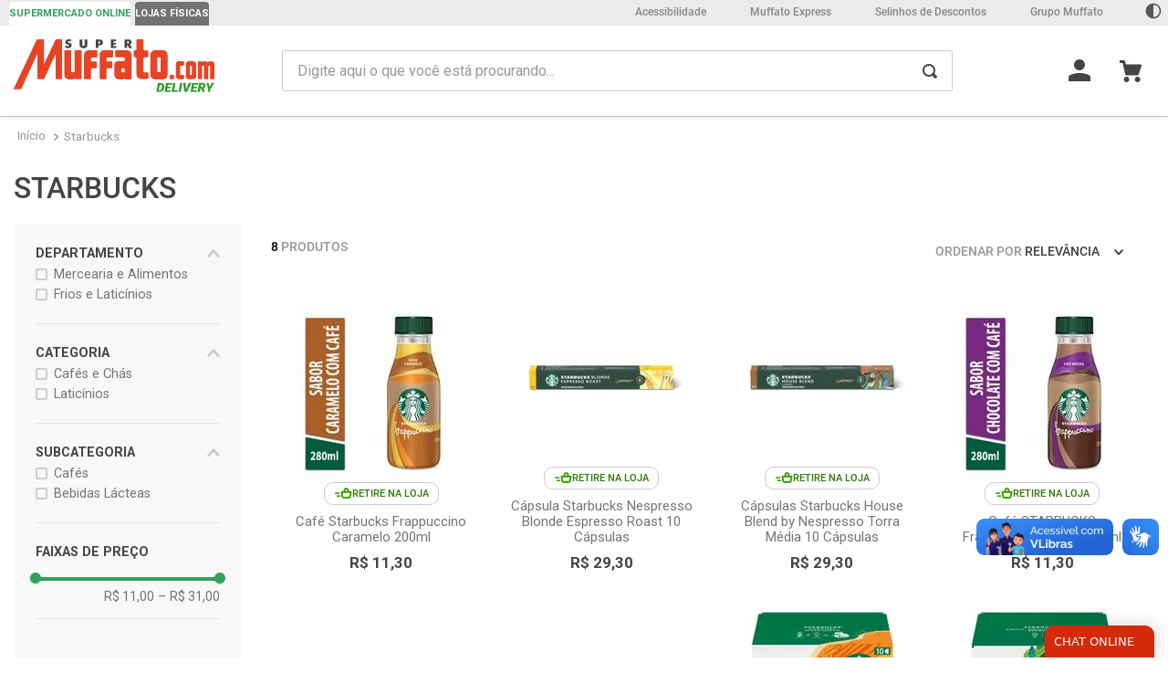

--- FILE ---
content_type: text/html; charset=utf-8
request_url: https://www.supermuffato.com.br/starbucks
body_size: 129036
content:

<!DOCTYPE html>
  <html lang="pt-BR">
  <head>
    <meta name="viewport" content="width=device-width, initial-scale=1">
    <meta name="generator" content="vtex.render-server@8.179.0">
    <meta charset='utf-8'>
    

    

<link rel="stylesheet" type="text/css" href="https://muffatosupermercados.vtexassets.com/_v/public/assets/v1/bundle/css/asset.min.css?v=3&files=theme,muffatosupermercados.store-theme@0.0.140$style.common,muffatosupermercados.store-theme@0.0.140$style.small,muffatosupermercados.store-theme@0.0.140$style.notsmall,muffatosupermercados.store-theme@0.0.140$style.large,muffatosupermercados.store-theme@0.0.140$style.xlarge&files=fonts,989db2448f309bfdd99b513f37c84b8f5794d2b5&files=npm,animate.css@3.7.0/animate.min.css&files=react~vtex.render-runtime@8.136.1,common&files=react~vtex.store-components@3.178.5,Container,Logo,4,SearchBar,DiscountBadge,2,ProductImages,SKUSelector&files=react~vtex.styleguide@9.146.16,0,Spinner,1,Tooltip,15,NumericStepper&files=react~vtex.search-result@3.143.1,1,NotFoundLayout,11,9,12,OrderByFlexible&files=react~vtex.admin-pages@4.59.0,HighlightOverlay&files=react~muffatosupermercados.store-theme@0.0.140,CustomHome,TopBar,LgpdCookies,7,SelectorSalesChannel,3&files=react~vtex.flex-layout@0.21.5,0&files=react~vtex.rich-text@0.16.1,index&files=react~vtex.shipping-option-components@1.11.0,3&files=react~vtex.login@2.69.1,1&files=react~vtex.minicart@2.68.0,Minicart&files=react~vtex.product-summary@2.91.0,ProductSummaryImage&files=react~vtex.modal-layout@0.14.2,0,ModalHeader,ModalContent&files=overrides,vtex.product-list@0.37.4$overrides,vtex.minicart@2.68.0$overrides,muffatosupermercados.store-theme@0.0.140$overrides,muffatosupermercados.store-theme@0.0.140$fonts&workspace=master"  id="styles_bundled"  crossorigin onerror="this.onerror=null;handleCSSFallback()"/>
<noscript id="styles_overrides"></noscript>


<template id="stylesFallback">
  

<link rel="stylesheet" type="text/css" href="https://muffatosupermercados.vtexassets.com/_v/public/vtex.styles-graphql/v1/style/muffatosupermercados.store-theme@0.0.140$style.common.min.css?v=1&workspace=master"  id="style_link_common" class="style_link" crossorigin />
<link rel="stylesheet" type="text/css" href="https://muffatosupermercados.vtexassets.com/_v/public/vtex.styles-graphql/v1/style/muffatosupermercados.store-theme@0.0.140$style.small.min.css?v=1&workspace=master" media="screen and (min-width: 20em)" id="style_link_small" class="style_link" crossorigin />
<link rel="stylesheet" type="text/css" href="https://muffatosupermercados.vtexassets.com/_v/public/vtex.styles-graphql/v1/style/muffatosupermercados.store-theme@0.0.140$style.notsmall.min.css?v=1&workspace=master" media="screen and (min-width: 40em)" id="style_link_notsmall" class="style_link" crossorigin />
<link rel="stylesheet" type="text/css" href="https://muffatosupermercados.vtexassets.com/_v/public/vtex.styles-graphql/v1/style/muffatosupermercados.store-theme@0.0.140$style.large.min.css?v=1&workspace=master" media="screen and (min-width: 64em)" id="style_link_large" class="style_link" crossorigin />
<link rel="stylesheet" type="text/css" href="https://muffatosupermercados.vtexassets.com/_v/public/vtex.styles-graphql/v1/style/muffatosupermercados.store-theme@0.0.140$style.xlarge.min.css?v=1&workspace=master" media="screen and (min-width: 80em)" id="style_link_xlarge" class="style_link" crossorigin />
<link rel="stylesheet" type="text/css" href="https://muffatosupermercados.vtexassets.com/_v/public/vtex.styles-graphql/v1/fonts/989db2448f309bfdd99b513f37c84b8f5794d2b5?v=1&workspace=master"  id="fonts_link"  crossorigin />
<link rel="preload" type="text/css" href="https://muffatosupermercados.vtexassets.com/_v/public/assets/v1/npm/animate.css@3.7.0/animate.min.css?workspace=master"    crossorigin  as="style" onload="this.onload=null;this.rel='stylesheet'" />
<noscript><link rel="stylesheet" type="text/css" href="https://muffatosupermercados.vtexassets.com/_v/public/assets/v1/npm/animate.css@3.7.0/animate.min.css?workspace=master"    crossorigin /></noscript>
<link rel="stylesheet" type="text/css" href="https://muffatosupermercados.vtexassets.com/_v/public/assets/v1/published/vtex.render-runtime@8.136.1/public/react/common.min.css?workspace=master"    crossorigin />
<link rel="stylesheet" type="text/css" href="https://muffatosupermercados.vtexassets.com/_v/public/assets/v1/published/vtex.store-components@3.178.5/public/react/Container.min.css?workspace=master"    crossorigin />
<link rel="stylesheet" type="text/css" href="https://muffatosupermercados.vtexassets.com/_v/public/assets/v1/published/vtex.styleguide@9.146.16/public/react/0.min.css?workspace=master"    crossorigin />
<link rel="stylesheet" type="text/css" href="https://muffatosupermercados.vtexassets.com/_v/public/assets/v1/published/vtex.styleguide@9.146.16/public/react/Spinner.min.css?workspace=master"    crossorigin />
<link rel="stylesheet" type="text/css" href="https://muffatosupermercados.vtexassets.com/_v/public/assets/v1/published/vtex.search-result@3.143.1/public/react/1.min.css?workspace=master"    crossorigin />
<link rel="stylesheet" type="text/css" href="https://muffatosupermercados.vtexassets.com/_v/public/assets/v1/published/vtex.admin-pages@4.59.0/public/react/HighlightOverlay.min.css?workspace=master"    crossorigin />
<link rel="stylesheet" type="text/css" href="https://muffatosupermercados.vtexassets.com/_v/public/assets/v1/published/vtex.search-result@3.143.1/public/react/NotFoundLayout.min.css?workspace=master"    crossorigin />
<link rel="stylesheet" type="text/css" href="https://muffatosupermercados.vtexassets.com/_v/public/assets/v1/published/muffatosupermercados.store-theme@0.0.140/public/react/CustomHome.min.css?workspace=master"    crossorigin />
<link rel="stylesheet" type="text/css" href="https://muffatosupermercados.vtexassets.com/_v/public/assets/v1/published/muffatosupermercados.store-theme@0.0.140/public/react/TopBar.min.css?workspace=master"    crossorigin />
<link rel="stylesheet" type="text/css" href="https://muffatosupermercados.vtexassets.com/_v/public/assets/v1/published/muffatosupermercados.store-theme@0.0.140/public/react/LgpdCookies.min.css?workspace=master"    crossorigin />
<link rel="stylesheet" type="text/css" href="https://muffatosupermercados.vtexassets.com/_v/public/assets/v1/published/vtex.flex-layout@0.21.5/public/react/0.min.css?workspace=master"    crossorigin />
<link rel="stylesheet" type="text/css" href="https://muffatosupermercados.vtexassets.com/_v/public/assets/v1/published/vtex.search-result@3.143.1/public/react/11.min.css?workspace=master"    crossorigin />
<link rel="stylesheet" type="text/css" href="https://muffatosupermercados.vtexassets.com/_v/public/assets/v1/published/muffatosupermercados.store-theme@0.0.140/public/react/7.min.css?workspace=master"    crossorigin />
<link rel="stylesheet" type="text/css" href="https://muffatosupermercados.vtexassets.com/_v/public/assets/v1/published/muffatosupermercados.store-theme@0.0.140/public/react/SelectorSalesChannel.min.css?workspace=master"    crossorigin />
<link rel="stylesheet" type="text/css" href="https://muffatosupermercados.vtexassets.com/_v/public/assets/v1/published/vtex.rich-text@0.16.1/public/react/index.min.css?workspace=master"    crossorigin />
<link rel="stylesheet" type="text/css" href="https://muffatosupermercados.vtexassets.com/_v/public/assets/v1/published/vtex.styleguide@9.146.16/public/react/1.min.css?workspace=master"    crossorigin />
<link rel="stylesheet" type="text/css" href="https://muffatosupermercados.vtexassets.com/_v/public/assets/v1/published/vtex.shipping-option-components@1.11.0/public/react/3.min.css?workspace=master"    crossorigin />
<link rel="stylesheet" type="text/css" href="https://muffatosupermercados.vtexassets.com/_v/public/assets/v1/published/vtex.search-result@3.143.1/public/react/9.min.css?workspace=master"    crossorigin />
<link rel="stylesheet" type="text/css" href="https://muffatosupermercados.vtexassets.com/_v/public/assets/v1/published/vtex.store-components@3.178.5/public/react/Logo.min.css?workspace=master"    crossorigin />
<link rel="stylesheet" type="text/css" href="https://muffatosupermercados.vtexassets.com/_v/public/assets/v1/published/vtex.store-components@3.178.5/public/react/4.min.css?workspace=master"    crossorigin />
<link rel="stylesheet" type="text/css" href="https://muffatosupermercados.vtexassets.com/_v/public/assets/v1/published/vtex.store-components@3.178.5/public/react/SearchBar.min.css?workspace=master"    crossorigin />
<link rel="stylesheet" type="text/css" href="https://muffatosupermercados.vtexassets.com/_v/public/assets/v1/published/vtex.login@2.69.1/public/react/1.min.css?workspace=master"    crossorigin />
<link rel="stylesheet" type="text/css" href="https://muffatosupermercados.vtexassets.com/_v/public/assets/v1/published/vtex.minicart@2.68.0/public/react/Minicart.min.css?workspace=master"    crossorigin />
<link rel="stylesheet" type="text/css" href="https://muffatosupermercados.vtexassets.com/_v/public/assets/v1/published/vtex.search-result@3.143.1/public/react/12.min.css?workspace=master"    crossorigin />
<link rel="stylesheet" type="text/css" href="https://muffatosupermercados.vtexassets.com/_v/public/assets/v1/published/vtex.search-result@3.143.1/public/react/OrderByFlexible.min.css?workspace=master"    crossorigin />
<link rel="stylesheet" type="text/css" href="https://muffatosupermercados.vtexassets.com/_v/public/assets/v1/published/muffatosupermercados.store-theme@0.0.140/public/react/3.min.css?workspace=master"    crossorigin />
<link rel="stylesheet" type="text/css" href="https://muffatosupermercados.vtexassets.com/_v/public/assets/v1/published/vtex.store-components@3.178.5/public/react/DiscountBadge.min.css?workspace=master"    crossorigin />
<link rel="stylesheet" type="text/css" href="https://muffatosupermercados.vtexassets.com/_v/public/assets/v1/published/vtex.product-summary@2.91.0/public/react/ProductSummaryImage.min.css?workspace=master"    crossorigin />
<link rel="stylesheet" type="text/css" href="https://muffatosupermercados.vtexassets.com/_v/public/assets/v1/published/vtex.styleguide@9.146.16/public/react/Tooltip.min.css?workspace=master"    crossorigin />
<link rel="stylesheet" type="text/css" href="https://muffatosupermercados.vtexassets.com/_v/public/assets/v1/published/vtex.modal-layout@0.14.2/public/react/0.min.css?workspace=master"    crossorigin />
<link rel="stylesheet" type="text/css" href="https://muffatosupermercados.vtexassets.com/_v/public/assets/v1/published/vtex.modal-layout@0.14.2/public/react/ModalHeader.min.css?workspace=master"    crossorigin />
<link rel="stylesheet" type="text/css" href="https://muffatosupermercados.vtexassets.com/_v/public/assets/v1/published/vtex.store-components@3.178.5/public/react/2.min.css?workspace=master"    crossorigin />
<link rel="stylesheet" type="text/css" href="https://muffatosupermercados.vtexassets.com/_v/public/assets/v1/published/vtex.store-components@3.178.5/public/react/ProductImages.min.css?workspace=master"    crossorigin />
<link rel="stylesheet" type="text/css" href="https://muffatosupermercados.vtexassets.com/_v/public/assets/v1/published/vtex.modal-layout@0.14.2/public/react/ModalContent.min.css?workspace=master"    crossorigin />
<link rel="stylesheet" type="text/css" href="https://muffatosupermercados.vtexassets.com/_v/public/assets/v1/published/vtex.styleguide@9.146.16/public/react/15.min.css?workspace=master"    crossorigin />
<link rel="stylesheet" type="text/css" href="https://muffatosupermercados.vtexassets.com/_v/public/assets/v1/published/vtex.store-components@3.178.5/public/react/SKUSelector.min.css?workspace=master"    crossorigin />
<link rel="stylesheet" type="text/css" href="https://muffatosupermercados.vtexassets.com/_v/public/assets/v1/published/vtex.styleguide@9.146.16/public/react/NumericStepper.min.css?workspace=master"    crossorigin />
<noscript id="styles_overrides"></noscript>

<link rel="stylesheet" type="text/css" href="https://muffatosupermercados.vtexassets.com/_v/public/vtex.styles-graphql/v1/overrides/vtex.product-list@0.37.4$overrides.css?v=1&workspace=master"  id="override_link_0" class="override_link" crossorigin />
<link rel="stylesheet" type="text/css" href="https://muffatosupermercados.vtexassets.com/_v/public/vtex.styles-graphql/v1/overrides/vtex.minicart@2.68.0$overrides.css?v=1&workspace=master"  id="override_link_1" class="override_link" crossorigin />
<link rel="stylesheet" type="text/css" href="https://muffatosupermercados.vtexassets.com/_v/public/vtex.styles-graphql/v1/overrides/muffatosupermercados.store-theme@0.0.140$overrides.css?v=1&workspace=master"  id="override_link_2" class="override_link" crossorigin />
<link rel="stylesheet" type="text/css" href="https://muffatosupermercados.vtexassets.com/_v/public/vtex.styles-graphql/v1/overrides/muffatosupermercados.store-theme@0.0.140$fonts.css?v=1&workspace=master"  id="override_link_3" class="override_link" crossorigin />

</template>
<script>
  function handleCSSFallback() {
    var fallbackTemplate = document.querySelector('template#stylesFallback');
    var fallbackContent = fallbackTemplate.content.cloneNode(true);
    document.head.appendChild(fallbackContent);
  }
</script>

    
    <!--pixel:start:vtex.google-tag-manager-->
<script >
  (function() {
    var gtmId = "GTM-MH8B75S8";
    var sendGA4EventsValue = "true"
    var sendGA4Events = sendGA4EventsValue == 'true'

    window.__gtm__ = {
      sendGA4Events
    }
    
    if (!gtmId) {
      console.error('Warning: No Google Tag Manager ID is defined. Please configure it in the apps admin.');
    } else {
      window.dataLayer = window.dataLayer || [];
      window.dataLayer.push({ 'gtm.blacklist': [] });
      // GTM script snippet. Taken from: https://developers.google.com/tag-manager/quickstart
      (function(w,d,s,l,i){w[l]=w[l]||[];w[l].push({'gtm.start':
      new Date().getTime(),event:'gtm.js'});var f=d.getElementsByTagName(s)[0],
      j=d.createElement(s),dl=l!='dataLayer'?'&l='+l:'';j.async=true;j.src=
      'https://www.googletagmanager.com/gtm.js?id='+i+dl;f.parentNode.insertBefore(j,f);
      })(window,document,'script','dataLayer',gtmId)
    }
  })()
</script>

<!--pixel:end:vtex.google-tag-manager-->
<!--pixel:start:vtex.ads-agent-->
<script >
  ;(function () {
    var publisherId = '094dea3f-7d94-4ab2-b20c-1475716046f7'
    const LOG_PREFIX = '[VTEX-ADS-AGENT]'

    const logger = {
      log: function (message, ...args) {
        console.log(`${LOG_PREFIX} ${message}`, ...args)
      },
      warn: function (message, ...args) {
        console.warn(`${LOG_PREFIX} ${message}`, ...args)
      },
      error: function (message, ...args) {
        console.error(`${LOG_PREFIX} ${message}`, ...args)
      },
    }

    if (!publisherId) {
      logger.warn(
        `No PUBLISHER ID is defined. Please configure it in the apps admin.`
      )
      return
    }

    const VTEXAdsTracking = {
      COOKIE_MAC_ID_NAME: 'VtexRCMacIdv7',
      GET_MAC_ID_INTERVAL: 500,

      getCookieValue: function (cookieName, documentObj) {
        if (!documentObj || !documentObj.cookie) return null
        const cookies = documentObj.cookie.split('; ')
        for (const cookie of cookies) {
          const [name, value] = cookie.split('=')
          if (name === cookieName) return decodeURIComponent(value)
        }
        return null
      },

      bannerOffsiteBeaconSender: async function ({
        publisher_id,
        session_id,
        user_id,
        track_id,
        cryptoObj,
        navigatorObj,
        consoleObj,
        documentObj,
      }) {
        try {
          let queryParams = new URLSearchParams(documentObj.location.search)

          if (!queryParams.get('naid')) {
            consoleObj.log('No naid found')
            return
          }

          const ad_id = queryParams.get('naid')
          const campaign_id = queryParams.get('ncid')
          const gadv_id = queryParams.get('gadv_id')
          const event_id = 'offsite-' + cryptoObj.randomUUID()
          const request_id = 'offsite-' + cryptoObj.randomUUID()

          for (const eventType of ['click']) {
            let url = `https://events.newtail-media.newtail.com.br/v1/beacon/${eventType}/${ad_id}?publisher_id=${publisher_id}&ad_type=banner&pname=offsite&context=offsite&event_id=${event_id}&request_id=${request_id}&campaign_type=off_site`

            if (campaign_id) {
              url += `&campaign_id=${campaign_id}`
            }

            if (user_id) {
              url += '&user_id=' + user_id
            }

            if (gadv_id || track_id) {
              url += '&track_id=' + (gadv_id || track_id)
            }

            const body = JSON.stringify({
              session_id,
            })

            await navigatorObj.sendBeacon(url, body)

            consoleObj.log(
              `${eventType} beacon sent. url: ${url} - body: ${body}`
            )
          }
        } catch (error) {
          consoleObj.log(`error sending ${eventType} beacon`, error)
        }
      },

      getSessionIdWithRetry: async function (
        documentObj,
        sessionStorageObj,
        maxRetries = 30
      ) {
        let sessionId = null

        for (let i = 0; i < maxRetries; ++i) {
          sessionId = this.getCookieValue(this.COOKIE_MAC_ID_NAME, documentObj)
          if (sessionId) break
          await new Promise(resolve =>
            setTimeout(resolve, this.GET_MAC_ID_INTERVAL)
          )
        }

        return sessionId
      },
    }

    async function VTEXAdsAgent(
      publisherId,
      windowObj = window,
      documentObj = document,
      navigatorObj = navigator,
      cryptoObj = crypto,
      consoleObj = logger,
      sessionStorageObj = sessionStorage
    ) {
      const VALID_URL_PREFIX = [
        'events.newtail-media.newtail.com.br',
        'staging.newtail-media.newtail.com.br',
      ]
      const TRACKING_PARAM = 'va_utm'

      let sessionId = await VTEXAdsTracking.getSessionIdWithRetry(
        documentObj,
        sessionStorageObj
      )

      if (!sessionId) {
        consoleObj.warn('Unable to find macId after retries.')
        return
      }

      const params = new URLSearchParams(windowObj.location.search)
      const encodedUrl = params.get(TRACKING_PARAM)

      if (!encodedUrl) {
        const track_id = params.get('track_id')
        await VTEXAdsTracking.bannerOffsiteBeaconSender({
          publisher_id: publisherId,
          session_id: sessionId,
          track_id,
          cryptoObj,
          navigatorObj,
          consoleObj,
          documentObj,
        })
        return
      }

      try {
        const decodedUrl = decodeURIComponent(
          encodedUrl.replace('/view/', '/click/')
        )
        const url = new URL(decodedUrl)

        if (!VALID_URL_PREFIX.some(prefix => url.hostname.includes(prefix))) {
          consoleObj.log('Ignored invalid URL prefix:', url)
          return
        }

        const trackingParams = new URLSearchParams(decodedUrl.split('?')[1])

        // Avoid tracking loops
        if (
          trackingParams.has('publisher_id') &&
          trackingParams.get('publisher_id') === publisherId
        ) {
          consoleObj.log('publisher_id is equal to nopid, event not sent.')
          return
        }

        if (!trackingParams.has('campaign_type')) {
          trackingParams.set('campaign_type', 'off_site')
        }

        if (!trackingParams.has('nopid')) {
          trackingParams.set('nopid', publisherId)
        }

        if (trackingParams.has('request_id')) {
          const request_id = trackingParams.get('request_id')
          trackingParams.delete('request_id')
          trackingParams.set('origin_request_id', request_id)
        }

        if (!trackingParams.has('request_id')) {
          const request_id = cryptoObj.randomUUID()
          trackingParams.set('request_id', request_id)
        }

        if (trackingParams.has('event_id')) {
          const event_id = trackingParams.get('event_id')
          trackingParams.delete('event_id')
          trackingParams.set('origin_event_id', event_id)
        }

        if (!trackingParams.has('event_id')) {
          const event_id = cryptoObj.randomUUID()
          trackingParams.set('event_id', event_id)
        }

        if (trackingParams.has('user_id')) {
          const user_id = trackingParams.get('user_id')
          trackingParams.delete('user_id')
          trackingParams.set('origin_user_id', user_id)
        }

        if (trackingParams.has('session_id')) {
          const session_id = trackingParams.get('session_id')
          trackingParams.delete('session_id')
          trackingParams.set('origin_session_id', session_id)
        }

        if (trackingParams.has('gadv_id')) {
          const gadv_id = trackingParams.get('gadv_id')
          trackingParams.delete('gadv_id')
          trackingParams.set('track_id', gadv_id)
        } else if (params.get('gadv_id')) {
          const gadv_id = params.get('gadv_id')
          params.delete('gadv_id')
          trackingParams.set('track_id', gadv_id)
        }

        trackingParams.set('session_id', sessionId)

        const baseUrl = ['https://', url.hostname, url.pathname].join('')
        const finalUrl = baseUrl + '?' + trackingParams.toString()

        navigatorObj.sendBeacon(
          finalUrl,
          JSON.stringify({
            campaign_type: 'off_site',
            session_id: sessionId,
          })
        )

        consoleObj.log('Beacon sent to', finalUrl)
      } catch (err) {
        consoleObj.error('Failed to decode tracking URL:', err)
      }
    }

    ;(async function () {
      await VTEXAdsAgent(publisherId)
    })()

    logger.log('Script loaded successfully.')
  })()
</script>

<!--pixel:end:vtex.ads-agent-->
<!--pixel:start:vtex.facebook-fbe-->
<script src="https://capi-automation.s3.us-east-2.amazonaws.com/public/client_js/capiParamBuilder/clientParamBuilder.bundle.js"></script>
<script >clientParamBuilder.processAndCollectParams(window.location.href)</script>
<script >
  !function (f, b, e, v, n, t, s) {
    if (f.fbq) return; n = f.fbq = function () {
      if (arguments[1] === "Purchase" && typeof arguments[3]?.eventID === "undefined" && arguments[2]?.content_type !== "product") return;
      if (arguments[1] === "AddToCart" && typeof arguments[3]?.eventID === "undefined" && arguments[2]?.content_type !== "product") return;
      if (arguments[1] === "PageView" && typeof arguments[3]?.eventID === "undefined") return;
      if (arguments[1] === "Search" && typeof arguments[3]?.eventID === "undefined") return;
      if (arguments[1] === "ViewContent" && typeof arguments[3]?.eventID === "undefined" && arguments[2]?.content_type !== "product") return;
      n.callMethod ?
      n.callMethod.apply(n, arguments) : n.queue.push(arguments)
    };
    if (!f._fbq) f._fbq = n; n.push = n; n.loaded = !0; n.version = '2.0';
    n.queue = []; t = b.createElement(e); t.async = !0;
    t.src = v; s = b.head.getElementsByTagName(e)[0];
    s.parentNode.insertBefore(t, s)
  }(window, document, 'script',
    'https://connect.facebook.net/en_US/fbevents.js');

  fbq.disablePushState = true;
  fbq.allowDuplicatePageViews = true;
  window.pixelId = "1784777305178386";
  window.fbPixelItemPrefix = "";
  window.fireEvents = window.pixelId !== "" && "true".toLowerCase() !== 'false';
  fbeConsentSetting = "false";
  if (fbeConsentSetting == 'true'){
        fbq('consent', 'revoke')
        document.cookie = "fbe_consent=false; SameSite=None; Secure"
        }
</script>
<!--pixel:end:vtex.facebook-fbe-->
<!--pixel:start:vtex.request-capture-->
<script >!function(e,t,c,n,r,a,i){a=e.vtexrca=e.vtexrca||function(){(a.q=a.q||[]).push(arguments)},a.l=+new Date,i=t.createElement(c),i.async=!0,i.src=n,r=t.getElementsByTagName(c)[0],r.parentNode.insertBefore(i,r)}(window,document,"script","https://io.vtex.com.br/rc/rc.js"),vtexrca("init")</script>
<script >!function(e,t,n,a,c,f,o){f=e.vtexaf=e.vtexaf||function(){(f.q=f.q||[]).push(arguments)},f.l=+new Date,o=t.createElement(n),o.async=!0,o.src=a,c=t.getElementsByTagName(n)[0],c.parentNode.insertBefore(o,c)}(window,document,"script","https://activity-flow.vtex.com/af/af.js")</script>

<!--pixel:end:vtex.request-capture-->


  <title data-react-helmet="true">Starbucks - Super Muffato Delivery</title>
<meta data-react-helmet="true" name="viewport" content="width=device-width, initial-scale=1"/><meta data-react-helmet="true" name="copyright" content="Super Muffato Delivery"/><meta data-react-helmet="true" name="author" content="Super Muffato Delivery"/><meta data-react-helmet="true" name="country" content="BRA"/><meta data-react-helmet="true" name="language" content="pt-BR"/><meta data-react-helmet="true" name="currency" content="BRL"/><meta data-react-helmet="true" name="robots" content="index, follow"/><meta data-react-helmet="true" name="storefront" content="store_framework"/><meta data-react-helmet="true" name="description" content="Starbucks"/><meta data-react-helmet="true" property="og:type" content="website"/><meta data-react-helmet="true" property="og:title" content="Starbucks - Super Muffato Delivery"/><meta data-react-helmet="true" property="og:url" content="https://www.supermuffato.com.br/starbucks"/><meta data-react-helmet="true" property="og:description" content="Starbucks"/>
<script data-react-helmet="true" src="https://www.google.com/recaptcha/enterprise.js?render=6LdV7CIpAAAAAPUrHXWlFArQ5hSiNQJk6Ja-vcYM&amp;hl=pt-BR" async="true"></script><script data-react-helmet="true" >
            {
              const style = document.createElement('style')

              style.textContent = '.grecaptcha-badge {visibility: hidden; }'
              document.head.appendChild(style)
            }
          </script><script data-react-helmet="true" type="application/ld+json">{"@context":"https://schema.org","@type":"BreadcrumbList","itemListElement":[{"@type":"ListItem","position":1,"name":"Starbucks","item":"https://www.supermuffato.com.br/starbucks"}]}</script>
  
  
  <link data-react-helmet="true" rel="icon" href="https://muffatosupermercados.vteximg.com.br/arquivos/muffatosupermercados-favicon-2.ico" sizes="16x16"/><link data-react-helmet="true" rel="canonical" href="https://www.supermuffato.com.br/starbucks"/>
</head>
<body class="bg-base">
  <div id="styles_iconpack" style="display:none"><svg class="dn" height="0" version="1.1" width="0" xmlns="http://www.w3.org/2000/svg"><defs><g id="bnd-logo"><path d="M14.8018 2H2.8541C1.92768 2 1.33445 2.93596 1.76795 3.71405L2.96368 5.86466H0.796482C0.659276 5.8647 0.524407 5.89841 0.404937 5.96253C0.285467 6.02665 0.185446 6.119 0.114562 6.23064C0.0436777 6.34228 0.0043325 6.46943 0.000337815 6.59976C-0.00365688 6.73009 0.0278339 6.8592 0.0917605 6.97457L3.93578 13.8888C4.00355 14.0104 4.10491 14.1121 4.22896 14.1831C4.35301 14.254 4.49507 14.2915 4.63987 14.2915C4.78466 14.2915 4.92672 14.254 5.05077 14.1831C5.17483 14.1121 5.27618 14.0104 5.34395 13.8888L6.38793 12.0211L7.69771 14.3775C8.15868 15.2063 9.40744 15.2078 9.87001 14.38L15.8585 3.67064C16.2818 2.91319 15.7043 2 14.8018 2ZM9.43491 6.57566L6.85274 11.1944C6.80761 11.2753 6.74016 11.3429 6.65762 11.3901C6.57508 11.4373 6.48058 11.4622 6.38426 11.4622C6.28794 11.4622 6.19344 11.4373 6.1109 11.3901C6.02836 11.3429 5.96091 11.2753 5.91578 11.1944L3.35853 6.59509C3.31587 6.51831 3.29482 6.43236 3.2974 6.34558C3.29998 6.25879 3.3261 6.17411 3.37325 6.09974C3.4204 6.02538 3.48696 5.96385 3.56649 5.92112C3.64601 5.87839 3.73581 5.85591 3.82717 5.85585H8.97937C9.06831 5.85591 9.15572 5.87782 9.23312 5.91945C9.31052 5.96108 9.37529 6.02102 9.42113 6.09345C9.46697 6.16588 9.49232 6.24834 9.49474 6.33283C9.49716 6.41732 9.47655 6.50097 9.43491 6.57566Z" fill="currentColor"/><path d="M14.8018 2H2.8541C1.92768 2 1.33445 2.93596 1.76795 3.71405L2.96368 5.86466H0.796482C0.659276 5.8647 0.524407 5.89841 0.404937 5.96253C0.285467 6.02665 0.185446 6.119 0.114562 6.23064C0.0436777 6.34228 0.0043325 6.46943 0.000337815 6.59976C-0.00365688 6.73009 0.0278339 6.8592 0.0917605 6.97457L3.93578 13.8888C4.00355 14.0104 4.10491 14.1121 4.22896 14.1831C4.35301 14.254 4.49507 14.2915 4.63987 14.2915C4.78466 14.2915 4.92672 14.254 5.05077 14.1831C5.17483 14.1121 5.27618 14.0104 5.34395 13.8888L6.38793 12.0211L7.69771 14.3775C8.15868 15.2063 9.40744 15.2078 9.87001 14.38L15.8585 3.67064C16.2818 2.91319 15.7043 2 14.8018 2ZM9.43491 6.57566L6.85274 11.1944C6.80761 11.2753 6.74016 11.3429 6.65762 11.3901C6.57508 11.4373 6.48058 11.4622 6.38426 11.4622C6.28794 11.4622 6.19344 11.4373 6.1109 11.3901C6.02836 11.3429 5.96091 11.2753 5.91578 11.1944L3.35853 6.59509C3.31587 6.51831 3.29482 6.43236 3.2974 6.34558C3.29998 6.25879 3.3261 6.17411 3.37325 6.09974C3.4204 6.02538 3.48696 5.96385 3.56649 5.92112C3.64601 5.87839 3.73581 5.85591 3.82717 5.85585H8.97937C9.06831 5.85591 9.15572 5.87782 9.23312 5.91945C9.31052 5.96108 9.37529 6.02102 9.42113 6.09345C9.46697 6.16588 9.49232 6.24834 9.49474 6.33283C9.49716 6.41732 9.47655 6.50097 9.43491 6.57566Z" fill="currentColor"/></g><g id="hpa-arrow-from-bottom"><path d="M7.00001 3.4V12H9.00001V3.4L13 7.4L14.4 6L8.70001 0.3C8.30001 -0.1 7.70001 -0.1 7.30001 0.3L1.60001 6L3.00001 7.4L7.00001 3.4Z" fill="currentColor"/><path d="M15 14H1V16H15V14Z" fill="currentColor"/></g><g id="hpa-arrow-to-bottom"><path d="M8.00001 12C8.30001 12 8.50001 11.9 8.70001 11.7L14.4 6L13 4.6L9.00001 8.6V0H7.00001V8.6L3.00001 4.6L1.60001 6L7.30001 11.7C7.50001 11.9 7.70001 12 8.00001 12Z" fill="currentColor"/><path d="M15 14H1V16H15V14Z" fill="currentColor"/></g><g id="hpa-arrow-back"><path d="M5.5 15.5002C5.75781 15.5002 5.92969 15.4169 6.10156 15.2502L11 10.5002L9.79687 9.33356L6.35938 12.6669L6.35938 0H4.64063L4.64062 12.6669L1.20312 9.33356L0 10.5002L4.89844 15.2502C5.07031 15.4169 5.24219 15.5002 5.5 15.5002Z" transform="translate(16.0002) rotate(90)" fill="currentColor"/></g><g id="hpa-calendar"><path d="M5.66667 7.2H4.11111V8.8H5.66667V7.2ZM8.77778 7.2H7.22222V8.8H8.77778V7.2ZM11.8889 7.2H10.3333V8.8H11.8889V7.2ZM13.4444 1.6H12.6667V0H11.1111V1.6H4.88889V0H3.33333V1.6H2.55556C1.69222 1.6 1.00778 2.32 1.00778 3.2L1 14.4C1 15.28 1.69222 16 2.55556 16H13.4444C14.3 16 15 15.28 15 14.4V3.2C15 2.32 14.3 1.6 13.4444 1.6ZM13.4444 14.4H2.55556V5.6H13.4444V14.4Z" fill="currentColor"/></g><g id="hpa-cart"><path d="M15.0503 3.0002H4.92647C4.81221 3.00072 4.7012 2.96234 4.6118 2.89142C4.52239 2.8205 4.45996 2.72129 4.43483 2.6102L4.01342 0.800203C3.96651 0.570928 3.84041 0.365306 3.65708 0.219131C3.47375 0.0729566 3.24479 -0.00451449 3.01006 0.000203439H0.501677C0.368624 0.000203439 0.241021 0.0528819 0.146938 0.14665C0.0528551 0.240418 0 0.367595 0 0.500203L0 1.5002C0 1.63281 0.0528551 1.75999 0.146938 1.85376C0.241021 1.94753 0.368624 2.0002 0.501677 2.0002H1.80604C1.92077 1.9978 2.03274 2.03548 2.12253 2.10671C2.21232 2.17794 2.27429 2.27823 2.29768 2.3902L4.01342 10.2002C4.06032 10.4295 4.18642 10.6351 4.36975 10.7813C4.55308 10.9274 4.78204 11.0049 5.01677 11.0002H13.0436C13.2478 10.9891 13.4436 10.9161 13.605 10.791C13.7664 10.6659 13.8856 10.4947 13.9466 10.3002L15.9533 4.3002C15.9995 4.15468 16.0116 4.00057 15.9888 3.84965C15.9659 3.69874 15.9088 3.55504 15.8216 3.42956C15.7344 3.30408 15.6196 3.20015 15.4859 3.12573C15.3522 3.0513 15.2032 3.00837 15.0503 3.0002Z" fill="currentColor"/><path d="M5.02682 16.0002C6.13509 16.0002 7.03353 15.1048 7.03353 14.0002C7.03353 12.8956 6.13509 12.0002 5.02682 12.0002C3.91855 12.0002 3.02011 12.8956 3.02011 14.0002C3.02011 15.1048 3.91855 16.0002 5.02682 16.0002Z" fill="currentColor"/><path d="M13.0737 16.0002C14.182 16.0002 15.0804 15.1048 15.0804 14.0002C15.0804 12.8956 14.182 12.0002 13.0737 12.0002C11.9655 12.0002 11.067 12.8956 11.067 14.0002C11.067 15.1048 11.9655 16.0002 13.0737 16.0002Z" fill="currentColor"/></g><g id="hpa-delete"><path d="M7 7H5V13H7V7Z" fill="currentColor"/><path d="M11 7H9V13H11V7Z" fill="currentColor"/><path d="M12 1C12 0.4 11.6 0 11 0H5C4.4 0 4 0.4 4 1V3H0V5H1V15C1 15.6 1.4 16 2 16H14C14.6 16 15 15.6 15 15V5H16V3H12V1ZM6 2H10V3H6V2ZM13 5V14H3V5H13Z" fill="currentColor"/></g><g id="mpa-play"><path d="M3.5241 0.937906C2.85783 0.527894 2 1.00724 2 1.78956V14.2104C2 14.9928 2.85783 15.4721 3.5241 15.0621L13.6161 8.85166C14.2506 8.46117 14.2506 7.53883 13.6161 7.14834L3.5241 0.937906Z" fill="currentColor"/></g><g id="mpa-pause"><rect width="6" height="16" fill="currentColor"/><rect x="10" width="6" height="16" fill="currentColor"/></g><g id="sti-volume-on"><path d="M0 5.2634V10.7366H3.55556L8 15.2976V0.702394L3.55556 5.2634H0ZM12 8C12 6.3854 11.0933 4.99886 9.77778 4.32383V11.667C11.0933 11.0011 12 9.6146 12 8ZM9.77778 0V1.87913C12.3467 2.66363 14.2222 5.10832 14.2222 8C14.2222 10.8917 12.3467 13.3364 9.77778 14.1209V16C13.3422 15.1699 16 11.9042 16 8C16 4.09578 13.3422 0.830103 9.77778 0V0Z" fill="currentColor"/></g><g id="sti-volume-off"><path d="M12 8C12 6.42667 11.0933 5.07556 9.77778 4.41778V6.38222L11.9556 8.56C11.9822 8.38222 12 8.19556 12 8V8ZM14.2222 8C14.2222 8.83556 14.0444 9.61778 13.7422 10.3467L15.0844 11.6889C15.6711 10.5867 16 9.33333 16 8C16 4.19556 13.3422 1.01333 9.77778 0.204444V2.03556C12.3467 2.8 14.2222 5.18222 14.2222 8ZM1.12889 0L0 1.12889L4.20444 5.33333H0V10.6667H3.55556L8 15.1111V9.12889L11.7778 12.9067C11.1822 13.3689 10.5156 13.7333 9.77778 13.9556V15.7867C11.0044 15.5111 12.1156 14.9422 13.0578 14.1778L14.8711 16L16 14.8711L8 6.87111L1.12889 0ZM8 0.888889L6.14222 2.74667L8 4.60444V0.888889Z" fill="currentColor"/></g><g id="hpa-profile"><path d="M7.99 8C10.1964 8 11.985 6.20914 11.985 4C11.985 1.79086 10.1964 0 7.99 0C5.78362 0 3.995 1.79086 3.995 4C3.995 6.20914 5.78362 8 7.99 8Z" fill="currentColor"/><path d="M14.8215 11.38C15.1694 11.5401 15.4641 11.7969 15.6704 12.12C15.8791 12.442 15.9933 12.8162 16 13.2V15.49V16H15.4906H0.509363H0V15.49V13.2C0.000731876 12.8181 0.107964 12.4441 0.309613 12.12C0.515896 11.7969 0.810577 11.5401 1.15855 11.38C3.31243 10.4409 5.64096 9.97049 7.99001 9.99999C10.3391 9.97049 12.6676 10.4409 14.8215 11.38Z" fill="currentColor"/></g><g id="hpa-save"><path d="M11.7 0.3C11.5 0.1 11.3 0 11 0H10V3C10 3.6 9.6 4 9 4H4C3.4 4 3 3.6 3 3V0H1C0.4 0 0 0.4 0 1V15C0 15.6 0.4 16 1 16H15C15.6 16 16 15.6 16 15V5C16 4.7 15.9 4.5 15.7 4.3L11.7 0.3ZM13 14H3V11C3 10.4 3.4 10 4 10H12C12.6 10 13 10.4 13 11V14Z" fill="currentColor"/><path d="M9 0H7V3H9V0Z" fill="currentColor"/></g><g id="hpa-search"><path d="M15.707 13.293L13 10.586C13.63 9.536 14 8.311 14 7C14 3.14 10.859 0 7 0C3.141 0 0 3.14 0 7C0 10.86 3.141 14 7 14C8.312 14 9.536 13.631 10.586 13L13.293 15.707C13.488 15.902 13.744 16 14 16C14.256 16 14.512 15.902 14.707 15.707L15.707 14.707C16.098 14.316 16.098 13.684 15.707 13.293ZM7 12C4.239 12 2 9.761 2 7C2 4.239 4.239 2 7 2C9.761 2 12 4.239 12 7C12 9.761 9.761 12 7 12Z" fill="currentColor"/></g><g id="hpa-hamburguer-menu"><path fill="currentColor" d="M15,7H1C0.4,7,0,7.4,0,8s0.4,1,1,1h14c0.6,0,1-0.4,1-1S15.6,7,15,7z"/><path fill="currentColor" d="M15,1H1C0.4,1,0,1.4,0,2s0.4,1,1,1h14c0.6,0,1-0.4,1-1S15.6,1,15,1z"/><path fill="currentColor" d="M15,13H1c-0.6,0-1,0.4-1,1s0.4,1,1,1h14c0.6,0,1-0.4,1-1S15.6,13,15,13z"/></g><g id="hpa-location-marker"><path d="M19.9655 10.4828C19.9655 16.3448 10.4828 26 10.4828 26C10.4828 26 1 16.431 1 10.4828C1 4.44828 5.91379 1 10.4828 1C15.0517 1 19.9655 4.53448 19.9655 10.4828Z" stroke="currentColor" stroke-width="2" stroke-miterlimit="10" stroke-linecap="round" stroke-linejoin="round"/><path d="M10.4827 13.069C11.911 13.069 13.0689 11.9111 13.0689 10.4828C13.0689 9.05443 11.911 7.89655 10.4827 7.89655C9.05437 7.89655 7.89648 9.05443 7.89648 10.4828C7.89648 11.9111 9.05437 13.069 10.4827 13.069Z" stroke="currentColor" stroke-width="2" stroke-miterlimit="10" stroke-linecap="round" stroke-linejoin="round"/></g><g id="hpa-telemarketing"><path d="M14 10V7C14 3.68629 11.3137 1 8 1V1C4.68629 1 2 3.68629 2 7V10" stroke="currentColor" stroke-width="1.5"/><path d="M14 10V10C14 12.2091 12.2091 14 10 14H8" stroke="currentColor" stroke-width="1.5"/><rect y="7" width="3" height="5" rx="1" fill="currentColor"/><rect x="11" y="12" width="4" height="5" rx="2" transform="rotate(90 11 12)" fill="currentColor"/><rect x="13" y="7" width="3" height="5" rx="1" fill="currentColor"/></g><g id="mpa-globe"><path d="M8,0C3.6,0,0,3.6,0,8s3.6,8,8,8s8-3.6,8-8S12.4,0,8,0z M13.9,7H12c-0.1-1.5-0.4-2.9-0.8-4.1 C12.6,3.8,13.6,5.3,13.9,7z M8,14c-0.6,0-1.8-1.9-2-5H10C9.8,12.1,8.6,14,8,14z M6,7c0.2-3.1,1.3-5,2-5s1.8,1.9,2,5H6z M4.9,2.9 C4.4,4.1,4.1,5.5,4,7H2.1C2.4,5.3,3.4,3.8,4.9,2.9z M2.1,9H4c0.1,1.5,0.4,2.9,0.8,4.1C3.4,12.2,2.4,10.7,2.1,9z M11.1,13.1 c0.5-1.2,0.7-2.6,0.8-4.1h1.9C13.6,10.7,12.6,12.2,11.1,13.1z" fill="currentColor"/></g><g id="mpa-filter-settings"><path d="M4 5V1" stroke="#4F4F4F" stroke-miterlimit="10" stroke-linecap="round" stroke-linejoin="round"/><path d="M4 16V14" stroke="#4F4F4F" stroke-miterlimit="10" stroke-linecap="round" stroke-linejoin="round"/><path d="M13 12V16" stroke="#4F4F4F" stroke-miterlimit="10" stroke-linecap="round" stroke-linejoin="round"/><path d="M13 1V3" stroke="#4F4F4F" stroke-miterlimit="10" stroke-linecap="round" stroke-linejoin="round"/><path d="M4 14C5.65685 14 7 12.6569 7 11C7 9.34315 5.65685 8 4 8C2.34315 8 1 9.34315 1 11C1 12.6569 2.34315 14 4 14Z" stroke="#4F4F4F" stroke-miterlimit="10" stroke-linecap="round" stroke-linejoin="round"/><path d="M13 9C14.6569 9 16 7.65685 16 6C16 4.34315 14.6569 3 13 3C11.3431 3 10 4.34315 10 6C10 7.65685 11.3431 9 13 9Z" stroke="#4F4F4F" stroke-miterlimit="10" stroke-linecap="round" stroke-linejoin="round"/></g><g id="mpa-single-item"><path d="M10.2857 0H1.71429C0.685714 0 0 0.685714 0 1.71429V10.2857C0 11.3143 0.685714 12 1.71429 12H10.2857C11.3143 12 12 11.3143 12 10.2857V1.71429C12 0.685714 11.3143 0 10.2857 0Z" fill="currentColor"/><rect y="14" width="12" height="2" rx="1" fill="currentColor"/></g><g id="mpa-gallery"><path d="M6 0H1C0.4 0 0 0.4 0 1V6C0 6.6 0.4 7 1 7H6C6.6 7 7 6.6 7 6V1C7 0.4 6.6 0 6 0Z" fill="currentColor"/><path d="M15 0H10C9.4 0 9 0.4 9 1V6C9 6.6 9.4 7 10 7H15C15.6 7 16 6.6 16 6V1C16 0.4 15.6 0 15 0Z" fill="currentColor"/><path d="M6 9H1C0.4 9 0 9.4 0 10V15C0 15.6 0.4 16 1 16H6C6.6 16 7 15.6 7 15V10C7 9.4 6.6 9 6 9Z" fill="currentColor"/><path d="M15 9H10C9.4 9 9 9.4 9 10V15C9 15.6 9.4 16 10 16H15C15.6 16 16 15.6 16 15V10C16 9.4 15.6 9 15 9Z" fill="currentColor"/></g><g id="mpa-list-items"><path d="M6 0H1C0.4 0 0 0.4 0 1V6C0 6.6 0.4 7 1 7H6C6.6 7 7 6.6 7 6V1C7 0.4 6.6 0 6 0Z" fill="currentColor"/><rect x="9" width="7" height="3" rx="1" fill="currentColor"/><rect x="9" y="4" width="4" height="3" rx="1" fill="currentColor"/><rect x="9" y="9" width="7" height="3" rx="1" fill="currentColor"/><rect x="9" y="13" width="4" height="3" rx="1" fill="currentColor"/><path d="M6 9H1C0.4 9 0 9.4 0 10V15C0 15.6 0.4 16 1 16H6C6.6 16 7 15.6 7 15V10C7 9.4 6.6 9 6 9Z" fill="currentColor"/></g><g id="mpa-heart"><path d="M14.682 2.31811C14.2647 1.89959 13.7687 1.56769 13.2226 1.3415C12.6765 1.11531 12.0911 0.99929 11.5 1.00011C10.8245 0.995238 10.157 1.14681 9.54975 1.44295C8.94255 1.73909 8.41213 2.17178 8.00004 2.70711C7.58764 2.17212 7.05716 1.73969 6.45002 1.44358C5.84289 1.14747 5.17552 0.995697 4.50004 1.00011C3.61002 1.00011 2.73998 1.26402 1.99995 1.75849C1.25993 2.25295 0.683144 2.95576 0.342546 3.77803C0.00194874 4.60031 -0.0871663 5.50511 0.0864704 6.37803C0.260107 7.25095 0.688697 8.05278 1.31804 8.68211L8.00004 15.0001L14.682 8.68211C15.0999 8.26425 15.4314 7.76817 15.6575 7.2222C15.8837 6.67623 16.0001 6.09107 16.0001 5.50011C16.0001 4.90916 15.8837 4.32399 15.6575 3.77803C15.4314 3.23206 15.0999 2.73598 14.682 2.31811V2.31811ZM13.282 7.25111L8.00004 12.2471L2.71504 7.24711C2.37145 6.8954 2.1392 6.45018 2.04734 5.96715C1.95549 5.48412 2.00811 4.98473 2.19862 4.53145C2.38913 4.07817 2.70908 3.69113 3.11843 3.41876C3.52778 3.14638 4.00835 3.00076 4.50004 3.00011C5.93704 3.00011 6.81204 3.68111 8.00004 5.62511C9.18704 3.68111 10.062 3.00011 11.5 3.00011C11.9925 2.99999 12.4741 3.14534 12.8843 3.41791C13.2945 3.69048 13.615 4.07814 13.8057 4.53223C13.9964 4.98632 14.0487 5.48661 13.956 5.97031C13.8634 6.45402 13.63 6.89959 13.285 7.25111H13.282Z" fill="currentColor"/></g><g id="mpa-clone--outline"><path d="M5.20004 5.2L5.20004 3C5.20004 1.89543 6.09547 0.999997 7.20004 0.999997H13C14.1046 0.999997 15 1.89543 15 3V8.80001C15 9.90457 14.1046 10.8 13 10.8H10.8" stroke="currentColor" stroke-width="2" stroke-miterlimit="10" stroke-linecap="square"/><path d="M1 7.19999L1 13C1 14.1046 1.89543 15 3 15H8.79997C9.90454 15 10.8 14.1046 10.8 13V7.19999C10.8 6.09542 9.90454 5.19999 8.79997 5.19999H3C1.89543 5.19999 1 6.09542 1 7.19999Z" stroke="currentColor" stroke-width="2" stroke-miterlimit="10" stroke-linecap="square"/></g><g id="mpa-clone--filled"><path d="M6.07501 4.925L6.07501 2.175C6.07501 1.62271 6.52273 1.175 7.07501 1.175H13.825C14.3773 1.175 14.825 1.62271 14.825 2.175V8.925C14.825 9.47729 14.3773 9.925 13.825 9.925H11.075" fill="currentColor"/><path d="M6.07501 4.925L6.07501 2.175C6.07501 1.62271 6.52273 1.175 7.07501 1.175H13.825C14.3773 1.175 14.825 1.62271 14.825 2.175V8.925C14.825 9.47729 14.3773 9.925 13.825 9.925H11.075" stroke="currentColor" stroke-width="2" stroke-miterlimit="10" stroke-linecap="square"/><path d="M1 6.49999L1 13C1 14.1046 1.89543 15 3 15H9.49997C10.6045 15 11.5 14.1046 11.5 13V6.49999C11.5 5.39542 10.6045 4.49999 9.49997 4.49999H3C1.89543 4.49999 1 5.39542 1 6.49999Z" fill="currentColor" stroke="white" stroke-width="2" stroke-miterlimit="10" stroke-linecap="square"/></g><g id="mpa-edit--outline"><path d="M11.7 0.3C11.3 -0.1 10.7 -0.1 10.3 0.3L0.3 10.3C0.1 10.5 0 10.7 0 11V15C0 15.6 0.4 16 1 16H5C5.3 16 5.5 15.9 5.7 15.7L15.7 5.7C16.1 5.3 16.1 4.7 15.7 4.3L11.7 0.3ZM4.6 14H2V11.4L8 5.4L10.6 8L4.6 14ZM12 6.6L9.4 4L11 2.4L13.6 5L12 6.6Z" fill="currentColor"/></g><g id="mpa-bookmark--filled"><path d="M3.33333 0C2.05 0 1 0.9 1 2V16L8 13L15 16V2C15 0.9 13.95 0 12.6667 0H3.33333Z" fill="currentColor"/></g><g id="mpa-bookmark--outline"><path d="M13 2V13.3L8 11.9L3 13.3V2H13ZM13 0H3C1.9 0 1 0.9 1 2V16L8 14L15 16V2C15 0.9 14.1 0 13 0Z" fill="currentColor"/></g><g id="mpa-edit--filled"><path d="M8.1 3.5L0.3 11.3C0.1 11.5 0 11.7 0 12V15C0 15.6 0.4 16 1 16H4C4.3 16 4.5 15.9 4.7 15.7L12.5 7.9L8.1 3.5Z" fill="currentColor"/><path d="M15.7 3.3L12.7 0.3C12.3 -0.1 11.7 -0.1 11.3 0.3L9.5 2.1L13.9 6.5L15.7 4.7C16.1 4.3 16.1 3.7 15.7 3.3Z" fill="currentColor"/></g><g id="mpa-external-link--line"><path d="M14.3505 0H2.80412V3.29897H10.3918L0 13.6907L2.30928 16L12.701 5.60825V13.1959H16V1.64948C16 0.659794 15.3402 0 14.3505 0Z" fill="currentColor"/></g><g id="mpa-external-link--outline"><path d="M15 0H8V2H12.6L6.3 8.3L7.7 9.7L14 3.4V8H16V1C16 0.4 15.6 0 15 0Z" fill="currentColor"/><path d="M14 16H1C0.4 16 0 15.6 0 15V2C0 1.4 0.4 1 1 1H5V3H2V14H13V11H15V15C15 15.6 14.6 16 14 16Z" fill="currentColor"/></g><g id="mpa-eyesight--outline--off"><path d="M14.5744 5.66925L13.1504 7.09325C13.4284 7.44025 13.6564 7.75725 13.8194 8.00025C13.0594 9.13025 10.9694 11.8203 8.25838 11.9852L6.44337 13.8003C6.93937 13.9243 7.45737 14.0002 8.00037 14.0002C12.7074 14.0002 15.7444 8.71625 15.8714 8.49225C16.0424 8.18825 16.0434 7.81625 15.8724 7.51225C15.8254 7.42725 15.3724 6.63125 14.5744 5.66925Z" fill="currentColor"/><path d="M0.293375 15.7072C0.488375 15.9022 0.744375 16.0002 1.00038 16.0002C1.25638 16.0002 1.51238 15.9022 1.70738 15.7072L15.7074 1.70725C16.0984 1.31625 16.0984 0.68425 15.7074 0.29325C15.3164 -0.09775 14.6844 -0.09775 14.2934 0.29325L11.5484 3.03825C10.5154 2.43125 9.33138 2.00025 8.00037 2.00025C3.24537 2.00025 0.251375 7.28925 0.126375 7.51425C-0.0426249 7.81725 -0.0416249 8.18625 0.128375 8.48925C0.198375 8.61425 1.17238 10.2913 2.82138 11.7653L0.292375 14.2942C-0.0976249 14.6842 -0.0976249 15.3162 0.293375 15.7072ZM2.18138 7.99925C2.95837 6.83525 5.14637 4.00025 8.00037 4.00025C8.74237 4.00025 9.43738 4.20125 10.0784 4.50825L8.51237 6.07425C8.34838 6.02925 8.17838 6.00025 8.00037 6.00025C6.89537 6.00025 6.00038 6.89525 6.00038 8.00025C6.00038 8.17825 6.02938 8.34825 6.07438 8.51225L4.24038 10.3462C3.28538 9.51025 2.55938 8.56225 2.18138 7.99925Z" fill="currentColor"/></g><g id="mpa-eyesight--filled--off"><path d="M14.6 5.60001L6.39999 13.8C6.89999 13.9 7.49999 14 7.99999 14C11.6 14 14.4 10.9 15.6 9.10001C16.1 8.40001 16.1 7.50001 15.6 6.80001C15.4 6.50001 15 6.10001 14.6 5.60001Z" fill="currentColor"/><path d="M14.3 0.3L11.6 3C10.5 2.4 9.3 2 8 2C4.4 2 1.6 5.1 0.4 6.9C-0.1 7.6 -0.1 8.5 0.4 9.1C0.9 9.9 1.8 10.9 2.8 11.8L0.3 14.3C-0.1 14.7 -0.1 15.3 0.3 15.7C0.5 15.9 0.7 16 1 16C1.3 16 1.5 15.9 1.7 15.7L15.7 1.7C16.1 1.3 16.1 0.7 15.7 0.3C15.3 -0.1 14.7 -0.1 14.3 0.3ZM5.3 9.3C5.1 8.9 5 8.5 5 8C5 6.3 6.3 5 8 5C8.5 5 8.9 5.1 9.3 5.3L5.3 9.3Z" fill="currentColor"/></g><g id="mpa-eyesight--outline--on"><path d="M8.00013 14C12.7071 14 15.7441 8.716 15.8711 8.492C16.0421 8.188 16.0431 7.816 15.8721 7.512C15.7461 7.287 12.7311 2 8.00013 2C3.24513 2 0.251127 7.289 0.126127 7.514C-0.0428725 7.817 -0.0418725 8.186 0.128127 8.489C0.254128 8.713 3.26913 14 8.00013 14ZM8.00013 4C10.8391 4 13.0361 6.835 13.8181 8C13.0341 9.166 10.8371 12 8.00013 12C5.15913 12 2.96213 9.162 2.18113 7.999C2.95813 6.835 5.14613 4 8.00013 4Z" fill="currentColor"/><path d="M8 11C9.65685 11 11 9.65685 11 8C11 6.34315 9.65685 5 8 5C6.34315 5 5 6.34315 5 8C5 9.65685 6.34315 11 8 11Z" fill="currentColor"/></g><g id="mpa-eyesight--filled--on"><path d="M7.975 14C11.575 14 14.375 10.9 15.575 9.1C16.075 8.4 16.075 7.5 15.575 6.8C14.375 5.1 11.575 2 7.975 2C4.375 2 1.575 5.1 0.375 6.9C-0.125 7.6 -0.125 8.5 0.375 9.1C1.575 10.9 4.375 14 7.975 14ZM7.975 5C9.675 5 10.975 6.3 10.975 8C10.975 9.7 9.675 11 7.975 11C6.275 11 4.975 9.7 4.975 8C4.975 6.3 6.275 5 7.975 5Z" fill="currentColor"/></g><g id="mpa-filter--outline"><path d="M15 3.16048C15 3.47872 14.8485 3.77795 14.5921 3.96637L9.96348 7.36697C9.70702 7.55539 9.55556 7.85462 9.55556 8.17285V13.0073C9.55556 13.4073 9.31716 13.7688 8.94947 13.9264L7.83836 14.4026C7.1785 14.6854 6.44444 14.2014 6.44444 13.4835V8.17285C6.44444 7.85462 6.29298 7.55539 6.03652 7.36697L1.40792 3.96637C1.15147 3.77795 1 3.47872 1 3.16048V2C1 1.44772 1.44772 1 2 1H14C14.5523 1 15 1.44772 15 2V3.16048Z" stroke="currentColor" stroke-width="2" stroke-miterlimit="10" stroke-linecap="square"/></g><g id="mpa-filter--filled"><path d="M15 0H1C0.4 0 0 0.4 0 1V3C0 3.3 0.1 3.6 0.4 3.8L6 8.5V15C6 15.4 6.2 15.8 6.6 15.9C6.7 16 6.9 16 7 16C7.3 16 7.5 15.9 7.7 15.7L9.7 13.7C9.9 13.5 10 13.3 10 13V8.5L15.6 3.8C15.9 3.6 16 3.3 16 3V1C16 0.4 15.6 0 15 0Z" fill="currentColor"/></g><g id="mpa-minus--line"><path d="M0 7.85715V8.14286C0 8.69515 0.447715 9.14286 1 9.14286H15C15.5523 9.14286 16 8.69515 16 8.14286V7.85715C16 7.30486 15.5523 6.85715 15 6.85715H1C0.447715 6.85715 0 7.30486 0 7.85715Z" fill="currentColor"/></g><g id="mpa-minus--outline"><circle cx="8" cy="8" r="7" stroke="currentColor" stroke-width="2"/><path d="M4 8.5V7.5C4 7.22386 4.22386 7 4.5 7H11.5C11.7761 7 12 7.22386 12 7.5V8.5C12 8.77614 11.7761 9 11.5 9H4.5C4.22386 9 4 8.77614 4 8.5Z" fill="currentColor"/></g><g id="mpa-minus--filled"><path fill-rule="evenodd" clip-rule="evenodd" d="M8 16C12.4183 16 16 12.4183 16 8C16 3.58172 12.4183 0 8 0C3.58172 0 0 3.58172 0 8C0 12.4183 3.58172 16 8 16ZM4.5 7C4.22386 7 4 7.22386 4 7.5V8.5C4 8.77614 4.22386 9 4.5 9H11.5C11.7761 9 12 8.77614 12 8.5V7.5C12 7.22386 11.7761 7 11.5 7L4.5 7Z" fill="currentColor"/></g><g id="mpa-plus--line"><path d="M16 8.14286C16 8.69514 15.5523 9.14286 15 9.14286H9.14286V15C9.14286 15.5523 8.69514 16 8.14286 16H7.85714C7.30486 16 6.85714 15.5523 6.85714 15V9.14286H1C0.447715 9.14286 0 8.69514 0 8.14286V7.85714C0 7.30486 0.447715 6.85714 1 6.85714H6.85714V1C6.85714 0.447715 7.30486 0 7.85714 0H8.14286C8.69514 0 9.14286 0.447715 9.14286 1V6.85714H15C15.5523 6.85714 16 7.30486 16 7.85714V8.14286Z" fill="currentColor"/></g><g id="mpa-plus--outline"><circle cx="8" cy="8" r="7" stroke="currentColor" stroke-width="2"/><path d="M4.5 7H7V4.5C7 4.22386 7.22386 4 7.5 4H8.5C8.77614 4 9 4.22386 9 4.5V7H11.5C11.7761 7 12 7.22386 12 7.5V8.5C12 8.77614 11.7761 9 11.5 9H9V11.5C9 11.7761 8.77614 12 8.5 12H7.5C7.22386 12 7 11.7761 7 11.5V9H4.5C4.22386 9 4 8.77614 4 8.5V7.5C4 7.22386 4.22386 7 4.5 7Z" fill="currentColor"/></g><g id="mpa-plus--filled"><path fill-rule="evenodd" d="M8 16C12.4183 16 16 12.4183 16 8C16 3.58172 12.4183 0 8 0C3.58172 0 0 3.58172 0 8C0 12.4183 3.58172 16 8 16ZM7 7H4.5C4.22386 7 4 7.22386 4 7.5V8.5C4 8.77614 4.22386 9 4.5 9H7V11.5C7 11.7761 7.22386 12 7.5 12H8.5C8.77614 12 9 11.7761 9 11.5V9H11.5C11.7761 9 12 8.77614 12 8.5V7.5C12 7.22386 11.7761 7 11.5 7H9V4.5C9 4.22386 8.77614 4 8.5 4L7.5 4C7.22386 4 7 4.22386 7 4.5V7Z" fill="currentColor"/></g><g id="mpa-remove"><path d="M19.586 0.428571C19.0141 -0.142857 18.1564 -0.142857 17.5845 0.428571L10.0074 8L2.43038 0.428571C1.85853 -0.142857 1.00074 -0.142857 0.42889 0.428571C-0.142964 1 -0.142964 1.85714 0.42889 2.42857L8.00595 10L0.42889 17.5714C-0.142964 18.1429 -0.142964 19 0.42889 19.5714C0.714817 19.8571 1.00074 20 1.42963 20C1.85853 20 2.14445 19.8571 2.43038 19.5714L10.0074 12L17.5845 19.5714C17.8704 19.8571 18.2993 20 18.5853 20C18.8712 20 19.3001 19.8571 19.586 19.5714C20.1578 19 20.1578 18.1429 19.586 17.5714L12.0089 10L19.586 2.42857C20.1578 1.85714 20.1578 1 19.586 0.428571Z" fill="currentColor"/></g><g id="mpa-swap"><path fill-rule="evenodd" clip-rule="evenodd" d="M5.53598 18.7459C7.09743 19.7676 8.92251 20.3199 10.7845 20.3199C16.1971 20.3199 20.6002 15.7623 20.6002 10.1599C20.6002 4.55758 16.1971 0 10.7845 0C5.63795 0 1.40399 4.12068 1.00032 9.34205C0.9655 9.79246 1.33505 10.1599 1.7868 10.1599C2.23856 10.1599 2.60076 9.79265 2.64256 9.34284C3.04095 5.05624 6.54048 1.69332 10.7845 1.69332C15.2948 1.69332 18.9643 5.49145 18.9643 10.1599C18.9643 14.8284 15.2948 18.6266 10.7845 18.6266C9.22645 18.6266 7.70006 18.1624 6.39587 17.3047L7.71056 17.0612C8.16986 16.9761 8.4777 16.534 8.39813 16.0737C8.31856 15.6134 7.88171 15.3093 7.42241 15.3943L4.25458 15.9811L4.24312 15.9833L4.22789 15.9859C3.7832 16.0683 3.48516 16.4963 3.5622 16.942L4.14767 20.3287C4.2247 20.7743 4.64765 21.0688 5.09234 20.9865C5.53704 20.9041 5.83508 20.4761 5.75804 20.0304L5.53598 18.7459Z" fill="currentColor"/></g><g id="mpa-arrows"><path d="M15.829 7.55346L13.829 5.33123C13.7707 5.26579 13.7 5.21249 13.6211 5.17438C13.5422 5.13627 13.4565 5.11411 13.369 5.10916C13.2814 5.1042 13.1938 5.11656 13.1111 5.14551C13.0283 5.17447 12.9521 5.21945 12.8868 5.2779C12.7567 5.39693 12.6783 5.5621 12.6683 5.73815C12.6584 5.9142 12.7176 6.08717 12.8335 6.22012L13.8735 7.37568H8.62012V2.12234L9.77568 3.16234C9.84101 3.22079 9.91722 3.26578 9.99996 3.29473C10.0827 3.32369 10.1703 3.33604 10.2578 3.33109C10.3454 3.32613 10.431 3.30397 10.51 3.26586C10.5889 3.22776 10.6596 3.17445 10.7179 3.10901C10.8337 2.97606 10.893 2.80309 10.883 2.62704C10.8731 2.45099 10.7947 2.28581 10.6646 2.16679L8.44234 0.166788C8.31925 0.0592572 8.16135 0 7.9979 0C7.83445 0 7.67655 0.0592572 7.55345 0.166788L5.33123 2.16679C5.19921 2.28466 5.11943 2.45015 5.10943 2.62685C5.09942 2.80355 5.16003 2.97699 5.2779 3.10901C5.39577 3.24103 5.56126 3.32082 5.73796 3.33082C5.91467 3.34082 6.0881 3.28022 6.22012 3.16234L7.37568 2.12234V7.37568H2.12234L3.16234 6.22012C3.27818 6.08717 3.33745 5.9142 3.32748 5.73815C3.31752 5.5621 3.23911 5.39693 3.10901 5.2779C3.04368 5.21945 2.96747 5.17447 2.88473 5.14551C2.80199 5.11656 2.71436 5.1042 2.62684 5.10916C2.53932 5.11411 2.45364 5.13627 2.3747 5.17438C2.29576 5.21249 2.22511 5.26579 2.16679 5.33123L0.166788 7.55346C0.0592572 7.67655 0 7.83445 0 7.9979C0 8.16135 0.0592572 8.31925 0.166788 8.44234L2.16679 10.6646C2.22511 10.73 2.29576 10.7833 2.3747 10.8214C2.45364 10.8595 2.53932 10.8817 2.62684 10.8866C2.71436 10.8916 2.80199 10.8792 2.88473 10.8503C2.96747 10.8213 3.04368 10.7763 3.10901 10.7179C3.23911 10.5989 3.31752 10.4337 3.32748 10.2576C3.33745 10.0816 3.27818 9.90862 3.16234 9.77568L2.12234 8.62012H7.37568V13.8735L6.22012 12.8335C6.0881 12.7156 5.91467 12.655 5.73796 12.665C5.56126 12.675 5.39577 12.7548 5.2779 12.8868C5.16003 13.0188 5.09942 13.1922 5.10943 13.3689C5.11943 13.5456 5.19921 13.7111 5.33123 13.829L7.55345 15.829C7.67568 15.9383 7.83391 15.9988 7.9979 15.9988C8.16188 15.9988 8.32012 15.9383 8.44234 15.829L10.6646 13.829C10.7299 13.7706 10.7832 13.7 10.8212 13.621C10.8593 13.5421 10.8814 13.4564 10.8864 13.3689C10.8913 13.2815 10.879 13.1938 10.8501 13.1111C10.8212 13.0284 10.7763 12.9522 10.7179 12.8868C10.6595 12.8214 10.5889 12.7682 10.5099 12.7301C10.431 12.6921 10.3453 12.6699 10.2578 12.665C10.1703 12.66 10.0827 12.6724 10 12.7013C9.91727 12.7302 9.84105 12.7751 9.77568 12.8335L8.62012 13.8735V8.62012H13.8735L12.8335 9.77568C12.7176 9.90862 12.6584 10.0816 12.6683 10.2576C12.6783 10.4337 12.7567 10.5989 12.8868 10.7179C12.9521 10.7763 13.0283 10.8213 13.1111 10.8503C13.1938 10.8792 13.2814 10.8916 13.369 10.8866C13.4565 10.8817 13.5422 10.8595 13.6211 10.8214C13.7 10.7833 13.7707 10.73 13.829 10.6646L15.829 8.44234C15.9365 8.31925 15.9958 8.16135 15.9958 7.9979C15.9958 7.83445 15.9365 7.67655 15.829 7.55346Z" fill="currentColor"/></g><g id="mpa-expand"><path d="M9.0001 2H12.6001L8.6001 6L10.0001 7.4L14.0001 3.4V7H16.0001V0H9.0001V2Z" fill="currentColor"/><path d="M6 8.6001L2 12.6001V9.0001H0V16.0001H7V14.0001H3.4L7.4 10.0001L6 8.6001Z" fill="currentColor"/></g><g id="mpa-bag"><path d="M14.0001 15.0002H2L3.20001 4.81819H12.8001L14.0001 15.0002Z" stroke="currentColor" stroke-width="1.5" stroke-miterlimit="10" stroke-linecap="square"/><path d="M6.12476 7.12512V3.72227C6.12476 2.22502 7.05289 1 8.18728 1C9.32167 1 10.2498 2.22502 10.2498 3.72227V7.12512" stroke="currentColor" stroke-width="1.5" stroke-miterlimit="10" stroke-linecap="square"/></g><g id="mpa-bars"><path fill-rule="evenodd" d="M0 12.7778C0 13.2687 0.397969 13.6667 0.888889 13.6667H15.1111C15.602 13.6667 16 13.2687 16 12.7778C16 12.2869 15.602 11.8889 15.1111 11.8889H0.888889C0.397969 11.8889 0 12.2869 0 12.7778ZM0 8.33333C0 8.82425 0.397969 9.22222 0.888889 9.22222H15.1111C15.602 9.22222 16 8.82425 16 8.33333C16 7.84241 15.602 7.44444 15.1111 7.44444H0.888889C0.397969 7.44444 0 7.84241 0 8.33333ZM0.888889 3C0.397969 3 0 3.39797 0 3.88889C0 4.37981 0.397969 4.77778 0.888889 4.77778H15.1111C15.602 4.77778 16 4.37981 16 3.88889C16 3.39797 15.602 3 15.1111 3H0.888889Z" fill="currentColor"/></g><g id="mpa-cog"><path d="M15.135 6.784C13.832 6.458 13.214 4.966 13.905 3.815C14.227 3.279 14.13 2.817 13.811 2.499L13.501 2.189C13.183 1.871 12.721 1.774 12.185 2.095C11.033 2.786 9.541 2.168 9.216 0.865C9.065 0.258 8.669 0 8.219 0H7.781C7.331 0 6.936 0.258 6.784 0.865C6.458 2.168 4.966 2.786 3.815 2.095C3.279 1.773 2.816 1.87 2.498 2.188L2.188 2.498C1.87 2.816 1.773 3.279 2.095 3.815C2.786 4.967 2.168 6.459 0.865 6.784C0.26 6.935 0 7.33 0 7.781V8.219C0 8.669 0.258 9.064 0.865 9.216C2.168 9.542 2.786 11.034 2.095 12.185C1.773 12.721 1.87 13.183 2.189 13.501L2.499 13.811C2.818 14.13 3.281 14.226 3.815 13.905C4.967 13.214 6.459 13.832 6.784 15.135C6.935 15.742 7.331 16 7.781 16H8.219C8.669 16 9.064 15.742 9.216 15.135C9.542 13.832 11.034 13.214 12.185 13.905C12.72 14.226 13.182 14.13 13.501 13.811L13.811 13.501C14.129 13.183 14.226 12.721 13.905 12.185C13.214 11.033 13.832 9.541 15.135 9.216C15.742 9.065 16 8.669 16 8.219V7.781C16 7.33 15.74 6.935 15.135 6.784ZM8 11C6.343 11 5 9.657 5 8C5 6.343 6.343 5 8 5C9.657 5 11 6.343 11 8C11 9.657 9.657 11 8 11Z" fill="currentColor"/></g><g id="mpa-columns"><path d="M1 4H15V15H1V4Z" stroke="currentColor" stroke-width="2"/><path d="M0 1C0 0.447715 0.447715 0 1 0H15C15.5523 0 16 0.447715 16 1V5H0V1Z" fill="currentColor"/><line x1="8.11108" y1="4.70586" x2="8.11108" y2="14.1176" stroke="currentColor" stroke-width="2"/></g><g id="mpa-credit-card"><path d="M13.7142 3.49469C13.8938 3.49469 14.1326 3.56604 14.2596 3.69305C14.3866 3.82006 14.487 3.99232 14.487 4.17194L14.5051 11.2408C14.5051 11.4204 14.4338 11.5927 14.3068 11.7197C14.1798 11.8467 14.0075 11.918 13.8279 11.918L2.30637 11.9181C2.12676 11.9181 1.95449 11.8467 1.82749 11.7197C1.70048 11.5927 1.62912 11.4205 1.62912 11.2408L1.58197 4.172C1.58197 3.99238 1.65333 3.82012 1.78033 3.69311C1.90734 3.56611 2.0796 3.49475 2.25922 3.49475L13.7142 3.49469ZM14.3177 2L1.75127 2.00006C1.30223 2.00006 0.871578 2.17845 0.554056 2.49597C0.236534 2.81349 0 3.24414 0 3.69319L0.0472208 11.8334C0.0472208 12.2825 0.225603 12.7131 0.543125 13.0306C0.860646 13.3482 1.2913 13.5266 1.74034 13.5266L14.3068 13.5265C14.7558 13.5265 15.1865 13.3481 15.504 13.0306C15.8215 12.7131 15.9999 12.2824 15.9999 11.8334L16.0108 3.69312C16.0108 3.24408 15.8325 2.81343 15.5149 2.4959C15.1974 2.17838 14.7668 2 14.3177 2ZM13.4139 5.18788C13.4139 5.00826 13.3426 4.836 13.2156 4.70899C13.0886 4.58198 12.9163 4.51063 12.7367 4.51063H10.2682C10.0885 4.51063 9.91629 4.58198 9.78928 4.70899C9.66227 4.836 9.59092 5.00826 9.59092 5.18788C9.59092 5.36749 9.66227 5.53975 9.78928 5.66676C9.91629 5.79377 10.0885 5.86512 10.2682 5.86512H12.7367C12.9163 5.86512 13.0886 5.79377 13.2156 5.66676C13.3426 5.53975 13.4139 5.36749 13.4139 5.18788ZM3.91809 9.58997C3.91899 9.53426 3.90879 9.47893 3.88809 9.42721C3.86739 9.37548 3.83661 9.32839 3.79753 9.28868C3.75845 9.24896 3.71185 9.21743 3.66046 9.1959C3.60907 9.17438 3.55391 9.1633 3.4982 9.16331H2.84384C2.78376 9.15569 2.72275 9.16095 2.66486 9.17874C2.60697 9.19653 2.55353 9.22644 2.5081 9.26648C2.46266 9.30652 2.42627 9.35578 2.40134 9.41097C2.37642 9.46616 2.36352 9.52603 2.36352 9.58659C2.36352 9.64715 2.37642 9.70701 2.40134 9.76221C2.42627 9.8174 2.46266 9.86665 2.5081 9.90669C2.55353 9.94673 2.60697 9.97664 2.66486 9.99443C2.72275 10.0122 2.78376 10.0175 2.84384 10.0099H3.4982C3.55334 10.0099 3.60794 9.99901 3.65888 9.9779C3.70983 9.9568 3.75611 9.92587 3.79511 9.88688C3.8341 9.84789 3.86503 9.8016 3.88613 9.75066C3.90723 9.69972 3.91809 9.64511 3.91809 9.58997ZM10.5806 9.58896C10.5815 9.53325 10.5713 9.47792 10.5506 9.42619C10.5299 9.37446 10.4991 9.32737 10.46 9.28766C10.4209 9.24795 10.3743 9.21641 10.3229 9.19489C10.2715 9.17336 10.2164 9.16228 10.1607 9.16229L9.39853 9.1661C9.33845 9.15848 9.27744 9.16374 9.21955 9.18153C9.16166 9.19932 9.10822 9.22923 9.06279 9.26927C9.01735 9.30931 8.98096 9.35857 8.95604 9.41376C8.93111 9.46895 8.91822 9.52882 8.91822 9.58938C8.91822 9.64994 8.93111 9.7098 8.95604 9.765C8.98096 9.82019 9.01735 9.86944 9.06279 9.90948C9.10822 9.94952 9.16166 9.97943 9.21955 9.99722C9.27744 10.015 9.33845 10.0203 9.39853 10.0127L10.1607 10.0088C10.272 10.0088 10.3788 9.96461 10.4576 9.88587C10.5363 9.80712 10.5806 9.70032 10.5806 9.58896ZM8.26409 9.59276C8.2641 9.48077 8.22008 9.37326 8.14152 9.29343C8.06296 9.21361 7.95617 9.16787 7.84419 9.1661L7.12468 9.16568C7.0646 9.15806 7.00359 9.16332 6.9457 9.18111C6.88781 9.1989 6.83437 9.22881 6.78894 9.26885C6.7435 9.30889 6.70711 9.35814 6.68218 9.41334C6.65726 9.46853 6.64436 9.5284 6.64436 9.58896C6.64436 9.64952 6.65726 9.70938 6.68218 9.76458C6.70711 9.81977 6.7435 9.86902 6.78894 9.90906C6.83437 9.9491 6.88781 9.97901 6.9457 9.9968C7.00359 10.0146 7.0646 10.0199 7.12468 10.0122L7.84419 10.0127C7.95555 10.0127 8.06236 9.96842 8.1411 9.88967C8.21985 9.81093 8.26409 9.70413 8.26409 9.59276ZM6.0303 9.59234C6.0303 9.47918 5.98534 9.37066 5.90533 9.29064C5.82531 9.21063 5.71679 9.16568 5.60363 9.16568L4.87065 9.16331C4.76761 9.17637 4.67287 9.22657 4.60419 9.30449C4.53552 9.38242 4.49763 9.48272 4.49763 9.58659C4.49763 9.69045 4.53552 9.79075 4.60419 9.86868C4.67287 9.94661 4.76761 9.99681 4.87065 10.0099L5.60363 10.0122C5.71562 10.0122 5.82313 9.96823 5.90296 9.88967C5.98278 9.81112 6.02852 9.70432 6.0303 9.59234Z" fill="currentColor"/></g><g id="mpa-elypsis"><circle cx="7.77778" cy="1.77778" r="1.77778" fill="currentColor"/><circle cx="7.77778" cy="8.00001" r="1.77778" fill="currentColor"/><circle cx="7.77778" cy="14.2222" r="1.77778" fill="currentColor"/></g><g id="mpa-exchange"><path d="M15.8173 5.29688L12.9284 8.39911C12.866 8.4664 12.7904 8.52009 12.7062 8.5568C12.6221 8.59351 12.5313 8.61245 12.4395 8.61244C12.2716 8.6116 12.11 8.54821 11.9862 8.43466C11.8635 8.30854 11.7948 8.13952 11.7948 7.96355C11.7948 7.78758 11.8635 7.61856 11.9862 7.49244L13.8351 5.50133H0.990643V4.17688H13.7995L11.9506 2.17688C11.8779 2.1157 11.8191 2.03967 11.7781 1.95389C11.7372 1.86811 11.715 1.77456 11.7132 1.67952C11.7114 1.58448 11.7299 1.49015 11.7675 1.40285C11.8051 1.31556 11.861 1.23731 11.9313 1.17337C12.0016 1.10943 12.0848 1.06127 12.1753 1.03212C12.2658 1.00297 12.3614 0.993506 12.4559 1.00436C12.5503 1.01522 12.6413 1.04614 12.7228 1.09506C12.8043 1.14398 12.8744 1.20976 12.9284 1.28799L15.8173 4.39911C15.931 4.52092 15.9943 4.68135 15.9943 4.848C15.9943 5.01464 15.931 5.17508 15.8173 5.29688ZM4.03953 9.288C4.11228 9.22681 4.1711 9.15078 4.21206 9.065C4.25301 8.97922 4.27515 8.88567 4.27698 8.79063C4.27881 8.69559 4.2603 8.60126 4.22268 8.51397C4.18507 8.42667 4.12922 8.34843 4.05888 8.28448C3.98855 8.22054 3.90535 8.17238 3.81488 8.14323C3.7244 8.11408 3.62874 8.10462 3.5343 8.11547C3.43987 8.12633 3.34885 8.15725 3.26735 8.20617C3.18584 8.25509 3.11575 8.32087 3.06175 8.39911L0.172865 11.5013C0.0616785 11.6226 0 11.7812 0 11.9458C0 12.1103 0.0616785 12.2689 0.172865 12.3902L3.06175 15.5102C3.12417 15.5775 3.19981 15.6312 3.28393 15.6679C3.36806 15.7046 3.45886 15.7236 3.55064 15.7236C3.7186 15.7227 3.88022 15.6593 4.00398 15.5458C4.12669 15.4197 4.19535 15.2506 4.19535 15.0747C4.19535 14.8987 4.12669 14.7297 4.00398 14.6036L2.19064 12.6213H14.9995V11.288H2.19064L4.03953 9.288Z" fill="currentColor"/></g><g id="mpa-export"><path d="M15 16H1C0.4 16 0 15.6 0 15V9H2V14H14V4H12V2H15C15.6 2 16 2.4 16 3V15C16 15.6 15.6 16 15 16Z" fill="currentColor"/><path d="M6 3C9.2 3 12 5.5 12 10C10.9 8.3 9.6 7 6 7V10L0 5L6 0V3Z" fill="currentColor"/></g><g id="mpa-link"><path d="M11 0C9.7 0 8.4 0.5 7.5 1.5L6.3 2.6C5.9 3 5.9 3.6 6.3 4C6.7 4.4 7.3 4.4 7.7 4L8.9 2.8C10 1.7 12 1.7 13.1 2.8C13.7 3.4 14 4.2 14 5C14 5.8 13.7 6.6 13.1 7.1L12 8.3C11.6 8.7 11.6 9.3 12 9.7C12.2 9.9 12.5 10 12.7 10C12.9 10 13.2 9.9 13.4 9.7L14.6 8.5C15.5 7.6 16 6.3 16 5C16 3.7 15.5 2.4 14.5 1.5C13.6 0.5 12.3 0 11 0Z" fill="currentColor"/><path d="M8.3 12L7.1 13.2C6 14.3 4 14.3 2.9 13.2C2.3 12.6 2 11.8 2 11C2 10.2 2.3 9.4 2.9 8.9L4 7.7C4.4 7.3 4.4 6.7 4 6.3C3.6 5.9 3 5.9 2.6 6.3L1.5 7.5C0.5 8.4 0 9.7 0 11C0 12.3 0.5 13.6 1.5 14.5C2.4 15.5 3.7 16 5 16C6.3 16 7.6 15.5 8.5 14.5L9.7 13.3C10.1 12.9 10.1 12.3 9.7 11.9C9.3 11.5 8.7 11.6 8.3 12Z" fill="currentColor"/><path d="M9.39999 5.19999L5.19999 9.39999C4.79999 9.79999 4.79999 10.4 5.19999 10.8C5.39999 11 5.69999 11.1 5.89999 11.1C6.09999 11.1 6.39999 11 6.59999 10.8L10.8 6.59999C11.2 6.19999 11.2 5.59999 10.8 5.19999C10.4 4.79999 9.79999 4.79999 9.39999 5.19999Z" fill="currentColor"/></g><g id="mpa-settings"><path d="M3.79999 4.73334V1" stroke="currentColor" stroke-miterlimit="10" stroke-linecap="round" stroke-linejoin="round"/><path d="M3.79999 15V13.1334" stroke="currentColor" stroke-miterlimit="10" stroke-linecap="round" stroke-linejoin="round"/><path d="M12.2 11.2667V15" stroke="currentColor" stroke-miterlimit="10" stroke-linecap="round" stroke-linejoin="round"/><path d="M12.2 1V2.86667" stroke="currentColor" stroke-miterlimit="10" stroke-linecap="round" stroke-linejoin="round"/><path d="M3.8 13.1333C5.3464 13.1333 6.60001 11.8797 6.60001 10.3333C6.60001 8.78695 5.3464 7.53334 3.8 7.53334C2.2536 7.53334 1 8.78695 1 10.3333C1 11.8797 2.2536 13.1333 3.8 13.1333Z" stroke="currentColor" stroke-miterlimit="10" stroke-linecap="round" stroke-linejoin="round"/><path d="M12.2 8.46668C13.7464 8.46668 15 7.21307 15 5.66667C15 4.12027 13.7464 2.86667 12.2 2.86667C10.6536 2.86667 9.40002 4.12027 9.40002 5.66667C9.40002 7.21307 10.6536 8.46668 12.2 8.46668Z" stroke="currentColor" stroke-miterlimit="10" stroke-linecap="round" stroke-linejoin="round"/></g><g id="mpa-store"><path d="M12.6667 1H3.33333L1 5.2C1 6.48893 2.0444 7.53333 3.33333 7.53333C4.62227 7.53333 5.66667 6.48893 5.66667 5.2C5.66667 6.48893 6.71107 7.53333 8 7.53333C9.28893 7.53333 10.3333 6.48893 10.3333 5.2C10.3333 6.48893 11.3777 7.53333 12.6667 7.53333C13.9556 7.53333 15 6.48893 15 5.2L12.6667 1Z" stroke="currentColor" stroke-width="1.5" stroke-miterlimit="10" stroke-linecap="round" stroke-linejoin="round"/><path d="M13.25 9.75V15H2.75V9.75" stroke="currentColor" stroke-width="1.5" stroke-miterlimit="10" stroke-linecap="round" stroke-linejoin="round"/><path d="M6.59999 15V11.2667H9.39999V15" stroke="currentColor" stroke-width="1.5" stroke-miterlimit="10" stroke-linecap="round" stroke-linejoin="round"/></g><g id="mpa-angle--down"><path d="M4 6L8.5 10.5L13 6" stroke="currentColor" stroke-miterlimit="10" stroke-linecap="round" stroke-linejoin="round"/></g><g id="mpa-angle--up"><path d="M13 10L8.5 5.5L4 10" stroke="currentColor" stroke-miterlimit="10" stroke-linecap="round" stroke-linejoin="round"/></g><g id="mpa-location-input"><path d="M9 0C4.05 0 0 4.05 0 9C0 13.95 4.05 18 9 18C13.95 18 18 13.95 18 9C18 4.05 13.95 0 9 0ZM10.125 10.125L7.875 14.625L5.625 5.625L14.625 7.875L10.125 10.125Z" fill="currentColor"/></g><g id="inf-star"><path d="M7.369,11.251,11.923,14,10.714,8.82l4.023-3.485-5.3-.449L7.369,0,5.3,4.885,0,5.335,4.023,8.82,2.815,14Z" fill="currentColor"/></g><g id="inf-help--outline"><path d="M8 0C3.6 0 0 3.6 0 8C0 12.4 3.6 16 8 16C12.4 16 16 12.4 16 8C16 3.6 12.4 0 8 0ZM8 14C4.7 14 2 11.3 2 8C2 4.7 4.7 2 8 2C11.3 2 14 4.7 14 8C14 11.3 11.3 14 8 14Z" fill="currentColor"/><path d="M8 13C8.55228 13 9 12.5523 9 12C9 11.4477 8.55228 11 8 11C7.44772 11 7 11.4477 7 12C7 12.5523 7.44772 13 8 13Z" fill="currentColor"/><path d="M7.09999 5.5C7.29999 5.2 7.59999 5 7.99999 5C8.59999 5 8.99999 5.4 8.99999 6C8.99999 6.3 8.89999 6.4 8.39999 6.7C7.79999 7.1 6.99999 7.7 6.99999 9V10H8.99999V9C8.99999 8.8 8.99999 8.7 9.49999 8.4C10.1 8 11 7.4 11 6C11 4.3 9.69999 3 7.99999 3C6.89999 3 5.89999 3.6 5.39999 4.5L4.89999 5.4L6.59999 6.4L7.09999 5.5Z" fill="currentColor"/></g><g id="inf-help--filled"><path d="M8 0C3.6 0 0 3.6 0 8C0 12.4 3.6 16 8 16C12.4 16 16 12.4 16 8C16 3.6 12.4 0 8 0ZM8 13C7.4 13 7 12.6 7 12C7 11.4 7.4 11 8 11C8.6 11 9 11.4 9 12C9 12.6 8.6 13 8 13ZM9.5 8.4C9 8.7 9 8.8 9 9V10H7V9C7 7.7 7.8 7.1 8.4 6.7C8.9 6.4 9 6.3 9 6C9 5.4 8.6 5 8 5C7.6 5 7.3 5.2 7.1 5.5L6.6 6.4L4.9 5.4L5.4 4.5C5.9 3.6 6.9 3 8 3C9.7 3 11 4.3 11 6C11 7.4 10.1 8 9.5 8.4Z" fill="currentColor"/></g><g id="inf-tooltip--outline"><path d="M8 16C12.4 16 16 12.4 16 8C16 3.6 12.4 0 8 0C3.6 0 0 3.6 0 8C0 12.4 3.6 16 8 16ZM8 2C11.3 2 14 4.7 14 8C14 11.3 11.3 14 8 14C4.7 14 2 11.3 2 8C2 4.7 4.7 2 8 2Z" fill="currentColor"/><path d="M7 12H9V7H7L7 12Z" fill="currentColor"/><path d="M8 4C7.44772 4 7 4.44772 7 5C7 5.55228 7.44772 6 8 6C8.55228 6 9 5.55228 9 5C9 4.44772 8.55228 4 8 4Z" fill="currentColor"/></g><g id="inf-tooltip--filled"><path d="M8 0C3.6 0 0 3.6 0 8C0 12.4 3.6 16 8 16C12.4 16 16 12.4 16 8C16 3.6 12.4 0 8 0ZM9 12H7V7H9V12ZM8 6C7.4 6 7 5.6 7 5C7 4.4 7.4 4 8 4C8.6 4 9 4.4 9 5C9 5.6 8.6 6 8 6Z" fill="currentColor"/></g><g id="inf-warning--outline"><path d="M8 0C3.6 0 0 3.6 0 8C0 12.4 3.6 16 8 16C12.4 16 16 12.4 16 8C16 3.6 12.4 0 8 0ZM8 14C4.7 14 2 11.3 2 8C2 4.7 4.7 2 8 2C11.3 2 14 4.7 14 8C14 11.3 11.3 14 8 14Z" fill="currentColor"/><path d="M9 4H7V9H9V4Z" fill="currentColor"/><path d="M8 12C8.55228 12 9 11.5523 9 11C9 10.4477 8.55228 10 8 10C7.44772 10 7 10.4477 7 11C7 11.5523 7.44772 12 8 12Z" fill="currentColor"/></g><g id="inf-warning--filled"><path d="M8 0C3.6 0 0 3.6 0 8C0 12.4 3.6 16 8 16C12.4 16 16 12.4 16 8C16 3.6 12.4 0 8 0ZM8 12C7.4 12 7 11.6 7 11C7 10.4 7.4 10 8 10C8.6 10 9 10.4 9 11C9 11.6 8.6 12 8 12ZM9 9H7V4H9V9Z" fill="currentColor"/></g><g id="nav-caret--down"><path d="M8.73746 13.1948C8.34108 13.6276 7.65892 13.6276 7.26254 13.1948L0 5.26471L2.07407 3L8 9.47059L13.9259 3L16 5.26471L8.73746 13.1948Z" fill="currentColor"/></g><g id="nav-caret--left"><path d="M2.80524 8.73746C2.37243 8.34108 2.37243 7.65892 2.80525 7.26254L10.7353 0L13 2.07407L6.52941 8L13 13.9259L10.7353 16L2.80524 8.73746Z" fill="currentColor"/></g><g id="nav-caret--right"><path d="M12.1948 7.26254C12.6276 7.65892 12.6276 8.34108 12.1948 8.73746L4.26471 16L2 13.9259L8.47059 8L2 2.07407L4.26471 0L12.1948 7.26254Z" fill="currentColor"/></g><g id="nav-caret--up"><path d="M7.26254 2.80524C7.65892 2.37243 8.34108 2.37243 8.73746 2.80525L16 10.7353L13.9259 13L8 6.52941L2.07407 13L0 10.7353L7.26254 2.80524Z" fill="currentColor"/></g><g id="nav-thin-caret--left"><path d="M11 1L4 8L11 15" stroke="currentColor" stroke-width="2" stroke-miterlimit="10" stroke-linecap="round" stroke-linejoin="round"/></g><g id="nav-thin-caret--right"><path d="M5 15L12 8L5 1" stroke="currentColor" stroke-width="2" stroke-miterlimit="10" stroke-linecap="round" stroke-linejoin="round"/></g><g id="nav-arrow--left"><path d="M0.499992 7.5C0.499992 7.75781 0.583325 7.92969 0.749992 8.10156L5.49999 13L6.66666 11.7969L3.33332 8.35938L16.0002 8.35938V6.64063L3.33332 6.64063L6.66666 3.20313L5.49999 2L0.749992 6.89844C0.583325 7.07031 0.499992 7.24219 0.499992 7.5Z" fill="currentColor"/></g><g id="nav-arrow--right"><path d="M16 8.5C16 8.75781 15.914 8.92969 15.7419 9.10156L10.8388 14L9.6345 12.7969L13.0753 9.35938L0 9.35938L0 7.64063L13.0753 7.64063L9.6345 4.20313L10.8388 3L15.7419 7.89844C15.914 8.07031 16 8.24219 16 8.5Z" fill="currentColor"/></g><g id="nav-home"><path d="M 15.475000000000001 6.686111111111111 L 14.222222222222221 5.661111111111111 V 2.888888888888889 c 0 -0.12222222222222223 -0.1 -0.2222222222222222 -0.2222222222222222 -0.2222222222222222 h -0.8888888888888888 c -0.12222222222222223 0 -0.2222222222222222 0.1 -0.2222222222222222 0.2222222222222222 v 1.6805555555555556 L 8.705555555555556 1.1416666666666666 c -0.4083333333333333 -0.3361111111111111 -1 -0.3361111111111111 -1.4083333333333334 0 L 0.5249999999999999 6.686111111111111 c -0.09444444444444444 0.07777777777777778 -0.10833333333333334 0.21666666666666667 -0.030555555555555558 0.3138888888888889 l 0.5638888888888889 0.6888888888888889 c 0.07777777777777778 0.09444444444444444 0.21666666666666667 0.10833333333333334 0.3138888888888889 0.030555555555555558 l 0.4083333333333333 -0.3333333333333333 V 12.88888888888889 c 0 0.24444444444444446 0.2 0.4444444444444444 0.4444444444444444 0.4444444444444444 h 4.666666666666667 c 0.12222222222222223 0 0.2222222222222222 -0.1 0.2222222222222222 -0.2222222222222222 V 9.555555555555555 h 1.7777777777777777 v 3.5555555555555554 c 0 0.12222222222222223 0.1 0.2222222222222222 0.2222222222222222 0.2222222222222222 h 4.666666666666667 c 0.24444444444444446 0 0.4444444444444444 -0.2 0.4444444444444444 -0.4444444444444444 V 7.383333333333334 l 0.4083333333333333 0.3333333333333333 c 0.09444444444444444 0.07777777777777778 0.2361111111111111 0.06388888888888888 0.3138888888888889 -0.030555555555555558 l 0.5638888888888889 -0.6888888888888889 c 0.07222222222222223 -0.09444444444444444 0.058333333333333334 -0.23333333333333334 -0.036111111111111115 -0.3111111111111111 Z M 12.88888888888889 12 h -2.6666666666666665 V 8.444444444444445 c 0 -0.12222222222222223 -0.1 -0.2222222222222222 -0.2222222222222222 -0.2222222222222222 H 6 c -0.12222222222222223 0 -0.2222222222222222 0.1 -0.2222222222222222 0.2222222222222222 v 3.5555555555555554 h -2.6666666666666665 V 6.291666666666667 l 4.747222222222223 -3.888888888888889 c 0.08055555555555555 -0.06666666666666667 0.2 -0.06666666666666667 0.28055555555555556 0 l 4.747222222222223 3.888888888888889 V 12 Z" fill="currentColor"/></g><g id="nav-plus"><path d="M15,7H9V1c0-0.6-0.4-1-1-1S7,0.4,7,1v6H1C0.4,7,0,7.4,0,8s0.4,1,1,1h6v6c0,0.6,0.4,1,1,1s1-0.4,1-1V9h6 c0.6,0,1-0.4,1-1S15.6,7,15,7z" fill="currentColor"/></g><g id="nav-minus"><path d="M15,7H1C0.4,7,0,7.4,0,8s0.4,1,1,1h14c0.6,0,1-0.4,1-1S15.6,7,15,7z" fill="currentColor"/></g><g id="sti-loading"><circle cx="50" opacity="0.4" cy="50" fill="none" stroke="#000000" r="40" class="c-muted-1" stroke-width="14"/><circle cx="50" cy="50" fill="none" stroke="#000000" r="40" stroke-dasharray="60 900" stroke-width="12" stroke-linecap="round"><animateTransform attributeName="transform" attributeType="XML" dur="0.7s" type="rotate" from="0 50 50" to="360 50 50" repeatCount="indefinite"/></circle></g><g id="sti-check--line"><path d="M5.6 10L3.10711 7.50711C2.71658 7.11658 2.08342 7.11658 1.69289 7.50711L0.707107 8.49289C0.316583 8.88342 0.316583 9.51658 0.707107 9.90711L4.89289 14.0929C5.28342 14.4834 5.91658 14.4834 6.30711 14.0929L15.2929 5.10711C15.6834 4.71658 15.6834 4.08342 15.2929 3.69289L14.3071 2.70711C13.9166 2.31658 13.2834 2.31658 12.8929 2.70711L5.6 10Z" fill="currentColor"/></g><g id="sti-check--outline"><path d="M8 0C3.589 0 0 3.589 0 8C0 12.411 3.589 16 8 16C12.411 16 16 12.411 16 8C16 3.589 12.411 0 8 0ZM8 14C4.691 14 2 11.309 2 8C2 4.691 4.691 2 8 2C11.309 2 14 4.691 14 8C14 11.309 11.309 14 8 14Z" fill="currentColor"/><path d="M7.35355 11.0604C7.15829 11.2557 6.84171 11.2557 6.64645 11.0604L3.93955 8.35355C3.74429 8.15829 3.74429 7.84171 3.93955 7.64645L4.64645 6.93955C4.84171 6.74429 5.15829 6.74429 5.35355 6.93955L7 8.586L10.6464 4.93955C10.8417 4.74429 11.1583 4.74429 11.3536 4.93955L12.0604 5.64645C12.2557 5.84171 12.2557 6.15829 12.0604 6.35355L7.35355 11.0604Z" fill="currentColor"/></g><g id="sti-check--filled"><path d="M8 0C3.6 0 0 3.6 0 8C0 12.4 3.6 16 8 16C12.4 16 16 12.4 16 8C16 3.6 12.4 0 8 0ZM7.35355 11.0464C7.15829 11.2417 6.84171 11.2417 6.64645 11.0464L3.95355 8.35355C3.75829 8.15829 3.75829 7.84171 3.95355 7.64645L4.64645 6.95355C4.84171 6.75829 5.15829 6.75829 5.35355 6.95355L7 8.6L10.6464 4.95355C10.8417 4.75829 11.1583 4.75829 11.3536 4.95355L12.0464 5.64645C12.2417 5.84171 12.2417 6.15829 12.0464 6.35355L7.35355 11.0464Z" fill="currentColor"/></g><g id="sti-close--line"><path d="M11.9998 3.99995L4 11.9998" stroke="currentColor" stroke-miterlimit="10" stroke-linecap="round" stroke-linejoin="round"/><path d="M4.00027 4L12.0001 11.9998" stroke="currentColor" stroke-miterlimit="10" stroke-linecap="round" stroke-linejoin="round"/></g><g id="sti-close--outline"><path d="M10.4536 4.85355C10.2583 4.65829 9.94171 4.65829 9.74645 4.85355L8 6.6L6.25355 4.85355C6.05829 4.65829 5.74171 4.65829 5.54645 4.85355L4.85355 5.54645C4.65829 5.74171 4.65829 6.05829 4.85355 6.25355L6.6 8L4.85355 9.74645C4.65829 9.94171 4.65829 10.2583 4.85355 10.4536L5.54645 11.1464C5.74171 11.3417 6.05829 11.3417 6.25355 11.1464L8 9.4L9.74645 11.1464C9.94171 11.3417 10.2583 11.3417 10.4536 11.1464L11.1464 10.4536C11.3417 10.2583 11.3417 9.94171 11.1464 9.74645L9.4 8L11.1464 6.25355C11.3417 6.05829 11.3417 5.74171 11.1464 5.54645L10.4536 4.85355Z" fill="currentColor"/><path d="M8 0C3.6 0 0 3.6 0 8C0 12.4 3.6 16 8 16C12.4 16 16 12.4 16 8C16 3.6 12.4 0 8 0ZM8 14C4.7 14 2 11.3 2 8C2 4.7 4.7 2 8 2C11.3 2 14 4.7 14 8C14 11.3 11.3 14 8 14Z" fill="currentColor"/></g><g id="sti-close--filled"><path d="M8 0C3.6 0 0 3.6 0 8C0 12.4 3.6 16 8 16C12.4 16 16 12.4 16 8C16 3.6 12.4 0 8 0ZM11.1464 9.74645C11.3417 9.94171 11.3417 10.2583 11.1464 10.4536L10.4536 11.1464C10.2583 11.3417 9.94171 11.3417 9.74645 11.1464L8 9.4L6.25355 11.1464C6.05829 11.3417 5.74171 11.3417 5.54645 11.1464L4.85355 10.4536C4.65829 10.2583 4.65829 9.94171 4.85355 9.74645L6.6 8L4.85355 6.25355C4.65829 6.05829 4.65829 5.74171 4.85355 5.54645L5.54645 4.85355C5.74171 4.65829 6.05829 4.65829 6.25355 4.85355L8 6.6L9.74645 4.85355C9.94171 4.65829 10.2583 4.65829 10.4536 4.85355L11.1464 5.54645C11.3417 5.74171 11.3417 6.05829 11.1464 6.25355L9.4 8L11.1464 9.74645Z" fill="currentColor"/></g><g id="sti-clock"><path d="M8 0C3.6 0 0 3.6 0 8C0 12.4 3.6 16 8 16C12.4 16 16 12.4 16 8C16 3.6 12.4 0 8 0ZM8 14C4.7 14 2 11.3 2 8C2 4.7 4.7 2 8 2C11.3 2 14 4.7 14 8C14 11.3 11.3 14 8 14Z" fill="currentColor"/><path d="M9 4.5C9 4.22386 8.77614 4 8.5 4H7.5C7.22386 4 7 4.22386 7 4.5V8C7 8.55228 7.44772 9 8 9H11.5C11.7761 9 12 8.77614 12 8.5V7.5C12 7.22386 11.7761 7 11.5 7H9V4.5Z" fill="currentColor"/></g><g id="sti-equals"><rect y="16" width="44" height="6" rx="1" fill="currentColor"/><rect width="44" height="6" rx="1" fill="currentColor"/></g><g id="sti-discount"><path d="M7.99991 1.57331L8.7199 2.40886L9.1199 2.87108C9.17697 2.93924 9.25391 2.98788 9.33996 3.01019C9.42602 3.0325 9.5169 3.02737 9.5999 2.99552L10.1777 2.79997L11.2088 2.43553L11.4132 3.55552L11.5288 4.15107C11.5463 4.23881 11.5895 4.31939 11.6527 4.38266C11.716 4.44593 11.7966 4.48906 11.8843 4.50662L12.4799 4.62217L13.5643 4.82662L13.1999 5.85772L13.0043 6.43549C12.9725 6.51849 12.9673 6.60937 12.9896 6.69542C13.012 6.78148 13.0606 6.85842 13.1288 6.91549L13.591 7.31549L14.4265 8.03548L13.591 8.75547L13.1288 9.15547C13.0606 9.21254 13.012 9.28948 12.9896 9.37553C12.9673 9.46159 12.9725 9.55247 13.0043 9.63547L13.1999 10.2132L13.5643 11.2443L12.4443 11.4132L11.8488 11.5288C11.761 11.5463 11.6804 11.5895 11.6172 11.6527C11.5539 11.716 11.5108 11.7966 11.4932 11.8843L11.3777 12.4799L11.1732 13.5643L10.1421 13.1999L9.56434 13.0043C9.48134 12.9725 9.39046 12.9673 9.30441 12.9897C9.21835 13.012 9.14142 13.0606 9.08434 13.1288L8.68435 13.591L7.99991 14.4265L7.27991 13.591L6.87992 13.1288C6.82285 13.0606 6.74591 13.012 6.65985 12.9897C6.5738 12.9673 6.48292 12.9725 6.39992 13.0043L5.82215 13.1999L4.79105 13.5643L4.5866 12.4443L4.51549 12.1643L4.44438 11.8843C4.42682 11.7966 4.38369 11.716 4.32042 11.6527C4.25715 11.5895 4.17657 11.5463 4.08883 11.5288L3.5555 11.4132L2.47107 11.2088L2.83551 10.1777L3.03106 9.59991C3.06291 9.51691 3.06804 9.42603 3.04573 9.33998C3.02342 9.25392 2.97478 9.17699 2.90662 9.11992L2.4444 8.71992L1.5733 7.99992L2.40885 7.27993L2.87106 6.87993C2.93923 6.82286 2.98786 6.74592 3.01017 6.65987C3.03248 6.57381 3.02736 6.48294 2.99551 6.39994L2.79995 5.82217L2.43551 4.79106L3.5555 4.58662L4.1155 4.4444C4.20324 4.42684 4.28382 4.38371 4.34709 4.32044C4.41036 4.25717 4.45349 4.17658 4.47105 4.08885L4.5866 3.55552L4.79105 2.47108L5.82215 2.83552L6.39992 3.03108C6.48292 3.06293 6.5738 3.06805 6.65985 3.04574C6.74591 3.02343 6.82285 2.9748 6.87992 2.90663L7.27991 2.44442L7.99991 1.57331ZM6.26659 1.57331L4.73771 1.03998C4.61843 0.994907 4.49084 0.976025 4.36361 0.984619C4.23637 0.993213 4.11248 1.02908 4.00034 1.08979C3.8882 1.1505 3.79043 1.23463 3.71368 1.33646C3.63692 1.43829 3.58298 1.55545 3.5555 1.67998L3.27106 3.27108L1.67996 3.55552C1.5544 3.57915 1.43541 3.62956 1.3311 3.70333C1.22679 3.77711 1.1396 3.8725 1.07549 3.98301C1.01138 4.09352 0.971841 4.21656 0.959575 4.34373C0.947309 4.4709 0.962602 4.59922 1.00441 4.71995L1.53774 6.24883L0.311085 7.32437C0.213504 7.40782 0.13516 7.51142 0.081442 7.62804C0.0277243 7.74466 -9.15527e-05 7.87153 -9.15527e-05 7.99992C-9.15527e-05 8.12832 0.0277243 8.25519 0.081442 8.37181C0.13516 8.48843 0.213504 8.59203 0.311085 8.67547L1.53774 9.77769L1.00441 11.3066C0.967083 11.4257 0.955261 11.5513 0.969716 11.6753C0.984171 11.7993 1.02458 11.9189 1.08831 12.0262C1.15204 12.1335 1.23766 12.2262 1.3396 12.2983C1.44154 12.3703 1.55751 12.4201 1.67996 12.4443L3.27106 12.7466L3.5555 14.3199C3.57913 14.4454 3.62955 14.5644 3.70332 14.6687C3.77709 14.773 3.87248 14.8602 3.98299 14.9243C4.09351 14.9885 4.21654 15.028 4.34371 15.0403C4.47089 15.0525 4.59921 15.0372 4.71994 14.9954L6.24881 14.4621L7.30658 15.6887C7.39003 15.7863 7.49363 15.8647 7.61024 15.9184C7.72686 15.9721 7.85373 15.9999 7.98213 15.9999C8.11053 15.9999 8.2374 15.9721 8.35402 15.9184C8.47064 15.8647 8.57423 15.7863 8.65768 15.6887L9.77767 14.4621L11.3065 14.9954C11.4257 15.0328 11.5513 15.0446 11.6753 15.0301C11.7993 15.0157 11.9188 14.9753 12.0262 14.9115C12.1335 14.8478 12.2262 14.7622 12.2983 14.6602C12.3703 14.5583 12.4201 14.4423 12.4443 14.3199L12.7465 12.7288L14.3199 12.4443C14.4454 12.4207 14.5644 12.3703 14.6687 12.2965C14.773 12.2227 14.8602 12.1273 14.9243 12.0168C14.9884 11.9063 15.028 11.7833 15.0402 11.6561C15.0525 11.5289 15.0372 11.4006 14.9954 11.2799L14.4621 9.77769L15.6887 8.71992C15.7863 8.63647 15.8647 8.53287 15.9184 8.41625C15.9721 8.29964 15.9999 8.17276 15.9999 8.04437C15.9999 7.91597 15.9721 7.7891 15.9184 7.67248C15.8647 7.55586 15.7863 7.45227 15.6887 7.36882L14.4621 6.26661L14.9954 4.73773C15.0403 4.61598 15.058 4.48587 15.0473 4.35655C15.0365 4.22723 14.9976 4.10183 14.9332 3.98916C14.8688 3.87649 14.7805 3.77928 14.6746 3.70437C14.5686 3.62945 14.4475 3.57865 14.3199 3.55552L12.7288 3.2533L12.4443 1.67998C12.4207 1.55442 12.3703 1.43543 12.2965 1.33112C12.2227 1.2268 12.1273 1.13962 12.0168 1.07551C11.9063 1.01139 11.7833 0.971856 11.6561 0.95959C11.5289 0.947324 11.4006 0.962618 11.2799 1.00443L9.77767 1.53776L8.67546 0.311101C8.59201 0.21352 8.48841 0.135175 8.3718 0.0814573C8.25518 0.0277395 8.12831 -7.62939e-05 7.99991 -7.62939e-05C7.87151 -7.62939e-05 7.74464 0.0277395 7.62802 0.0814573C7.5114 0.135175 7.40781 0.21352 7.32436 0.311101L6.26659 1.57331ZM9.57323 4.88884H10.3377C10.37 4.88836 10.4018 4.89669 10.4298 4.91295C10.4577 4.92921 10.4807 4.95278 10.4962 4.98112C10.5117 5.00945 10.5193 5.04149 10.5179 5.07378C10.5166 5.10608 10.5066 5.1374 10.4888 5.16439L6.79992 10.9066C6.75976 10.9692 6.70454 11.0207 6.63932 11.0564C6.5741 11.0921 6.50095 11.1109 6.42659 11.111H5.66215C5.62984 11.1115 5.598 11.1032 5.57007 11.0869C5.54214 11.0706 5.51916 11.0471 5.50362 11.0187C5.48808 10.9904 5.48056 10.9584 5.48187 10.9261C5.48318 10.8938 5.49326 10.8624 5.51104 10.8355L9.1999 5.09328C9.24006 5.03069 9.29527 4.97918 9.3605 4.94346C9.42572 4.90774 9.49887 4.88896 9.57323 4.88884ZM9.99989 8.88881C9.78014 8.88881 9.56532 8.95397 9.3826 9.07606C9.19988 9.19815 9.05747 9.37168 8.97337 9.57471C8.88927 9.77773 8.86727 10.0011 8.91014 10.2167C8.95301 10.4322 9.05883 10.6302 9.21422 10.7856C9.36962 10.941 9.56759 11.0468 9.78313 11.0897C9.99866 11.1325 10.2221 11.1105 10.4251 11.0264C10.6281 10.9423 10.8017 10.7999 10.9237 10.6172C11.0458 10.4345 11.111 10.2197 11.111 9.99991C11.111 9.70522 10.9939 9.42261 10.7856 9.21424C10.5772 9.00587 10.2946 8.88881 9.99989 8.88881ZM5.99993 4.88884C5.78017 4.88884 5.56535 4.954 5.38263 5.07609C5.19991 5.19818 5.0575 5.37171 4.9734 5.57474C4.88931 5.77777 4.8673 6.00117 4.91017 6.21671C4.95305 6.43224 5.05887 6.63022 5.21426 6.78561C5.36965 6.941 5.56763 7.04682 5.78316 7.08969C5.99869 7.13257 6.2221 7.11056 6.42513 7.02646C6.62815 6.94237 6.80168 6.79996 6.92377 6.61724C7.04586 6.43452 7.11103 6.2197 7.11103 5.99994C7.11103 5.70526 6.99397 5.42265 6.78559 5.21427C6.57722 5.0059 6.29461 4.88884 5.99993 4.88884Z" fill="currentColor"/></g></defs></svg></div>
  <div class="render-container render-route-store-search-brand"><div class="render-provider"><div class="vtex-store__template bg-base"><div class="flex flex-column min-vh-100 w-100"><script type="application/ld+json">{"@context":"https://schema.org","@type":"ItemList","itemListElement":[{"@type":"ListItem","position":1,"item":{"@context":"https://schema.org/","@type":"Product","@id":"https://www.supermuffato.com.br/cafe-starbucks-frappuccino-caramelo-200ml-306514/p","name":"Café Starbucks Frappuccino Caramelo 200ml","brand":{"@type":"Brand","name":"Starbucks"},"image":"https://muffatosupermercados.vtexassets.com/arquivos/ids/399843/7891000369715.jpg?v=638688427058030000","description":"Desfrute de um delicioso equilíbrio entre o intenso Café com a doçura envolvente, prático, perfeito para uma refeição rápida, o Frappucino pode ser consumido a qualquer hora do dia.","mpn":"306514","sku":"306514","offers":{"@type":"AggregateOffer","lowPrice":11.3,"highPrice":11.3,"priceCurrency":"BRL","offers":[{"@type":"Offer","price":11.3,"priceCurrency":"BRL","availability":"http://schema.org/InStock","sku":"306514","itemCondition":"http://schema.org/NewCondition","priceValidUntil":"2027-01-05T01:09:59Z","seller":{"@type":"Organization","name":"Super Muffato Delivery"}}],"offerCount":1}}},{"@type":"ListItem","position":2,"item":{"@context":"https://schema.org/","@type":"Product","@id":"https://www.supermuffato.com.br/capsula-starbucks-nespresso-blonde-espresso-roast-10-capsulas-259412/p","name":"Cápsula Starbucks Nespresso Blonde Espresso Roast 10 Cápsulas","brand":{"@type":"Brand","name":"Starbucks"},"image":"https://muffatosupermercados.vtexassets.com/arquivos/ids/401282/7613036961004-CafeemCapsulaStarbucks®BlondeEspressoRoastbyNespresso®-10capsulas-1.jpg?v=638719678825630000","description":"Quase 5 décadas procurando, misturando e torrando cafés nos trouxeram aqui: um segundo café espresso ousadamente suave. Este blend especial de grãos de café da América Latina foi torrado para alcançar notas doces e vibrantes. Sedoso e equilibrado, este café destaca a doçura do leite, fazendo bebidas clássicas de café espresso super suaves e eliminando o amargor.\r\n\r\nIngredientes: Café torrado e moído.\r\n\r\nNÃO CONTÉM GLÚTEN.","mpn":"259412","sku":"259412","offers":{"@type":"AggregateOffer","lowPrice":29.3,"highPrice":29.3,"priceCurrency":"BRL","offers":[{"@type":"Offer","price":29.3,"priceCurrency":"BRL","availability":"http://schema.org/InStock","sku":"259412","itemCondition":"http://schema.org/NewCondition","priceValidUntil":"2027-01-05T01:18:07Z","seller":{"@type":"Organization","name":"Super Muffato Delivery"}}],"offerCount":1}}},{"@type":"ListItem","position":3,"item":{"@context":"https://schema.org/","@type":"Product","@id":"https://www.supermuffato.com.br/capsulas-starbucks-house-blend-by-nescafe-dolce-gusto-10-capsulas-259415/p","name":"Cápsulas Starbucks House Blend by Nespresso Torra Média 10 Cápsulas","brand":{"@type":"Brand","name":"Starbucks"},"image":"https://muffatosupermercados.vtexassets.com/arquivos/ids/397694/7613036957069-CafeemCapsulaStarbucks®HouseBlendbyNespresso®-10capsulas-1.jpg?v=638670308974300000","description":"Parece simples, mas não é. Esse blend dos melhores grãos da América Latina são torrados ao ponto marrom escuro brilhante. Carregado de sabores, equilibrando aromas de cacao, castanhas e o adocicado da torra, este café é o nosso começo, nosso primeiro blend criado para você em 1971. Nada mais que o nosso verdadeiro retrato e uma deliciosa xícara de café. Desfrute do Starbucks® House Blend em casa através das cápsulas para máquinas Nespresso®.\r\n\r\nAroma e corpo equilibrados pelo Blend suave com notas de cafés latino-americanos. Inclui sabores de nozes e cacau devido à torra. Compatível com máquinas Nespresso.\r\n\r\nIngredientes: Café torrado e moído.\r\n\r\nNÃO CONTÉM GLÚTEN.","mpn":"259415","sku":"259415","offers":{"@type":"AggregateOffer","lowPrice":29.3,"highPrice":29.3,"priceCurrency":"BRL","offers":[{"@type":"Offer","price":29.3,"priceCurrency":"BRL","availability":"http://schema.org/InStock","sku":"259415","itemCondition":"http://schema.org/NewCondition","priceValidUntil":"2027-01-05T01:18:07Z","seller":{"@type":"Organization","name":"Super Muffato Delivery"}}],"offerCount":1}}},{"@type":"ListItem","position":4,"item":{"@context":"https://schema.org/","@type":"Product","@id":"https://www.supermuffato.com.br/cafe-starbucks-frappuccino-mocha-280ml-306844/p","name":"Café STARBUCKS Frappuccino Mocha 280ml","brand":{"@type":"Brand","name":"Starbucks"},"image":"https://muffatosupermercados.vtexassets.com/arquivos/ids/397862/7891000371336.jpg?v=638671073552900000","description":"Bebida Láctea pronta para beber. Bebida Láctea UHT com café.\r\n\r\nCONTÉM DERIVADOS DO LEITE, LACTOSE. NÃO CONTÉM GLÚTEN","mpn":"306844","sku":"306844","offers":{"@type":"AggregateOffer","lowPrice":11.3,"highPrice":11.3,"priceCurrency":"BRL","offers":[{"@type":"Offer","price":11.3,"priceCurrency":"BRL","availability":"http://schema.org/InStock","sku":"306844","itemCondition":"http://schema.org/NewCondition","priceValidUntil":"2027-01-05T01:18:07Z","seller":{"@type":"Organization","name":"Super Muffato Delivery"}}],"offerCount":1}}},{"@type":"ListItem","position":5,"item":{"@context":"https://schema.org/","@type":"Product","@id":"https://www.supermuffato.com.br/capsula-starbucks-nespresso-caffe-verona-10-capsulas-259413/p","name":"Cápsula Starbucks Nespresso Caffe Verona 10 Cápsulas","brand":{"@type":"Brand","name":"Starbucks"},"image":"https://muffatosupermercados.vtexassets.com/arquivos/ids/399633/7613036961745_1.jpg?v=638687648761770000","description":"Desde a nossa primeira loja no Pike Place Market em Seattle, às nossas lojas ao redor do mundo, ao longo do dia, os clientes solicitam um café fresquinho e recém preparado para desfrutar. Um harmonioso e suave blend de grãos da América Latina, com leve sabor de chocolate e castanhas tostadas é diariamente servido fresco nas lojas Starbucks perto de você. Desfrute do Starbucks® Pike Place® Roast em casa através destas cápsulas para máquinas Nespresso®.\r\n\r\nUm harmonioso e suave blend de grãos da América Latina, com leve sabor de chocolate e castanhas tostadas, diariamente servido fresco nas lojas Starbucks perto de você. Compatível com máquinas Nespresso.\r\n\r\nIngredientes: Café torrado e moído .\r\n\r\nNÃO CONTÉM GLÚTEN.","mpn":"259413","sku":"259413","offers":{"@type":"AggregateOffer","lowPrice":29.3,"highPrice":29.3,"priceCurrency":"BRL","offers":[{"@type":"Offer","price":29.3,"priceCurrency":"BRL","availability":"http://schema.org/InStock","sku":"259413","itemCondition":"http://schema.org/NewCondition","priceValidUntil":"2027-01-05T01:18:07Z","seller":{"@type":"Organization","name":"Super Muffato Delivery"}}],"offerCount":1}}},{"@type":"ListItem","position":6,"item":{"@context":"https://schema.org/","@type":"Product","@id":"https://www.supermuffato.com.br/capsula-starbucks-expresso-roast-57g-259411/p","name":"Cápsula Starbucks Espresso Roast by Nespresso Torra Escura 10 Cápsulas","brand":{"@type":"Brand","name":"Starbucks"},"image":"https://muffatosupermercados.vtexassets.com/arquivos/ids/399848/7613036961028_1.jpg?v=638688433134800000","description":"É aqui que se inicia a historia de todas as bebidas com café espresso que preparamos para você. Tudo começou em 1975 com a busca pela perfeita combinação de grãos e torra. Foram meses de intenso trabalho para produzir o café que agora você tem em suas mãos, uma receita tão perfeita que nunca foi alterada, com uma doçura rica e caramelizada. Prepare uma rica xícara de café de Starbucks® Espresso Roast com as cápsulas para máquinas de café Nespresso®.\r\n\r\n\r\nNÃO CONTÉM GLÚTEN.","mpn":"259411","sku":"259411","offers":{"@type":"AggregateOffer","lowPrice":29.3,"highPrice":29.3,"priceCurrency":"BRL","offers":[{"@type":"Offer","price":29.3,"priceCurrency":"BRL","availability":"http://schema.org/InStock","sku":"259411","itemCondition":"http://schema.org/NewCondition","priceValidUntil":"2027-01-05T01:18:07Z","seller":{"@type":"Organization","name":"Super Muffato Delivery"}}],"offerCount":1}}},{"@type":"ListItem","position":7,"item":{"@context":"https://schema.org/","@type":"Product","@id":"https://www.supermuffato.com.br/starbucks®-caramel-macchiato-by-nescafe®-dolce-gusto®-10-capsulas-303674/p","name":"Starbucks®  Caramel Macchiato By Nescafé® Dolce Gusto® - 10 Cápsulas","brand":{"@type":"Brand","name":"Starbucks"},"image":"https://muffatosupermercados.vtexassets.com/arquivos/ids/398700/7891000144572_01.jpg?v=638676133198000000","description":"Inspirado no Starbucks Latte Macchiato que você ama, aveludado, cremoso e com um rico sabor de caramelo, feito em casa com a sua máquina NESCAFÉ®Dolce Gusto®. Prepare-o sem esforço sua cápsula de café e leite Starbucks® Caramel Macchiato em uma máquina de café NESCAFÉ®Dolce Gusto®.","mpn":"303674","sku":"303674","offers":{"@type":"AggregateOffer","lowPrice":28.8,"highPrice":28.8,"priceCurrency":"BRL","offers":[{"@type":"Offer","price":28.8,"priceCurrency":"BRL","availability":"http://schema.org/InStock","sku":"303674","itemCondition":"http://schema.org/NewCondition","priceValidUntil":"2027-01-05T01:18:07Z","seller":{"@type":"Organization","name":"Super Muffato Delivery"}}],"offerCount":1}}},{"@type":"ListItem","position":8,"item":{"@context":"https://schema.org/","@type":"Product","@id":"https://www.supermuffato.com.br/starbucks®-espresso-colombia-by-nescafe®-dolce-gusto®-10-capsulas-304158/p","name":"Starbucks®  Espresso Colombia By Nescafé® Dolce Gusto® - 10 Cápsulas","brand":{"@type":"Brand","name":"Starbucks"},"image":"https://muffatosupermercados.vtexassets.com/arquivos/ids/399824/7891000594711.jpg?v=638688330631130000","description":"Sempre gostamos muito do café vindo da Colômbia. E nunca nos lembramos tanto desse fato como quando estamos a caminho das plantações de café.  Percorremos traiçoeiras estradas de terra batida com uma montanha em plano de fundo de um dos lados — e apenas ar durante quilômetros do outro. Para nós, a natureza, o sabor suculento e o final característico dos frutos secos deste café 100% colombiano compensam a viagem. Desfrute do Starbucks® Single-Origin Colombia através das suas cápsulas em sua máquina NESCAFÉ® Dolce Gusto®.\r\n\r\n\r\nNÃO CONTÉM GLÚTEN.","mpn":"304158","sku":"304158","offers":{"@type":"AggregateOffer","lowPrice":30.4,"highPrice":30.4,"priceCurrency":"BRL","offers":[{"@type":"Offer","price":30.4,"priceCurrency":"BRL","availability":"http://schema.org/InStock","sku":"304158","itemCondition":"http://schema.org/NewCondition","priceValidUntil":"2027-01-05T01:18:07Z","seller":{"@type":"Organization","name":"Super Muffato Delivery"}}],"offerCount":1}}}]}</script><div class="muffatosupermercados-store-theme-0-x-ch_Wrapper"><style>
		.render-route-store-custom-hotsite-blackfriday [class*="flexRow--seoDepartmentCategory"] {
			display: none;
		}
		[class*="flexRowContent--seoDepartmentCategory"] {
			max-height: 100px;
		}
		[class*="flexRowContent--seoDepartmentCategory"]::after {
			height: 100px;
		}
		[class*="flexRow--seoDepartmentCategory"]::before {
			content: 'Ver mais';
		}
		[class*="flexRow--seoDepartmentCategory"].expanded::before {
			content: 'Ver menos';
		}
		[class*="listItem--seoDepartmentCategory"] {
			margin-bottom: 8px;
		}
		[class*="listItem--seoDepartmentCategory"] * {
			display: inline;
		}
		[class*="listItem--seoDepartmentCategory"] :is(h1, h2, h3, h4, h5, h6) {
			padding-right: 6px;
			font-weight: 600;
		}
	</style></div><div class="vtex-flex-layout-0-x-flexRow" aria-label="Linha de sessão"><div class="flex mt0 mb0 pt0 pb0    justify-start vtex-flex-layout-0-x-flexRowContent items-stretch w-100"><div class="pr0 items-stretch vtex-flex-layout-0-x-stretchChildrenWidth   flex" style="width:100%"></div></div></div><div class="vtex-flex-layout-0-x-flexRow vtex-flex-layout-0-x-flexRow--topbar" aria-label="Linha de sessão"><div class="flex mt0 mb0 pt0 pb0    justify-center vtex-flex-layout-0-x-flexRowContent vtex-flex-layout-0-x-flexRowContent--topbar items-stretch w-100"><div class="pr0     flex" style="width:auto"><nav class="vtex-menu-2-x-menuContainerNav"><ul class="vtex-menu-2-x-menuContainer list flex pl0 mv0 flex-row"><li class="vtex-menu-2-x-menuItem vtex-menu-2-x-menuItem--topbar-mercado-online list vtex-menu-2-x-menuItem vtex-menu-2-x-menuItem--topbar-mercado-online vtex-menu-2-x-menuItem--isClosed vtex-menu-2-x-menuItem--topbar-mercado-online--isClosed"><div class="vtex-menu-2-x-styledLinkContainer vtex-menu-2-x-styledLinkContainer--topbar-mercado-online mh6 pv5"><a href="/" id="menu-item-topbar-mercado-online" blockClass="topbar-mercado-online" title="Ir para Página Inicial" class="vtex-menu-2-x-styledLink vtex-menu-2-x-styledLink--topbar-mercado-online no-underline pointer t-body c-on-base pointer"><div class="vtex-menu-2-x-styledLinkContent vtex-menu-2-x-styledLinkContent--topbar-mercado-online flex justify-between nowrap">SUPERMERCADO ONLINE</div></a></div></li><li class="vtex-menu-2-x-menuItem vtex-menu-2-x-menuItem--topbar-lojas-fisicas list vtex-menu-2-x-menuItem vtex-menu-2-x-menuItem--topbar-lojas-fisicas vtex-menu-2-x-menuItem--isClosed vtex-menu-2-x-menuItem--topbar-lojas-fisicas--isClosed"><div class="vtex-menu-2-x-styledLinkContainer vtex-menu-2-x-styledLinkContainer--topbar-lojas-fisicas mh6 pv5"><a href="/lojas-fisicas?tab=encartes" id="menu-item-topbar-lojas-fisicas" blockClass="topbar-lojas-fisicas" title="Ir para Lojas Fisícias" class="vtex-menu-2-x-styledLink vtex-menu-2-x-styledLink--topbar-lojas-fisicas no-underline pointer t-body c-on-base pointer"><div class="vtex-menu-2-x-styledLinkContent vtex-menu-2-x-styledLinkContent--topbar-lojas-fisicas flex justify-between nowrap">LOJAS FÍSICAS</div></a></div></li></ul></nav></div><div class="pr0   flex-grow-1  flex" style="width:auto"><div class="vtex-flex-layout-0-x-flexCol  ml0 mr0 pl0 pr0      flex flex-column h-100 w-100"></div></div><div class="pr0     flex" style="width:auto"><nav class="vtex-menu-2-x-menuContainerNav vtex-menu-2-x-menuContainerNav--topbar-links"><ul class="vtex-menu-2-x-menuContainer vtex-menu-2-x-menuContainer--topbar-links list flex pl0 mv0 flex-row"><li class="vtex-menu-2-x-menuItem vtex-menu-2-x-menuItem--topbar-links list vtex-menu-2-x-menuItem vtex-menu-2-x-menuItem--topbar-links vtex-menu-2-x-menuItem--isClosed vtex-menu-2-x-menuItem--topbar-links--isClosed"><div class="vtex-menu-2-x-styledLinkContainer vtex-menu-2-x-styledLinkContainer--topbar-links mh6 pv5"><a href="/acessibilidade" id="menu-item-topbar-acessibilidade" blockClass="topbar-links" title="Ir para Acessibilidade" class="vtex-menu-2-x-styledLink vtex-menu-2-x-styledLink--topbar-links no-underline pointer t-body c-on-base pointer"><div class="vtex-menu-2-x-styledLinkContent vtex-menu-2-x-styledLinkContent--topbar-links flex justify-between nowrap">Acessibilidade</div></a></div></li><li class="vtex-menu-2-x-menuItem vtex-menu-2-x-menuItem--topbar-links list vtex-menu-2-x-menuItem vtex-menu-2-x-menuItem--topbar-links vtex-menu-2-x-menuItem--isClosed vtex-menu-2-x-menuItem--topbar-links--isClosed"><div class="vtex-menu-2-x-styledLinkContainer vtex-menu-2-x-styledLinkContainer--topbar-links mh6 pv5"><a target="_blank" href="/detectAppMuffatoExpress" id="menu-item-topbar-muffato-express" blockClass="topbar-links" title="Ir para Muffato Express" rel="noopener" class="vtex-menu-2-x-styledLink vtex-menu-2-x-styledLink--topbar-links no-underline pointer t-body c-on-base pointer"><div class="vtex-menu-2-x-styledLinkContent vtex-menu-2-x-styledLinkContent--topbar-links flex justify-between nowrap">Muffato Express</div></a></div></li><li class="vtex-menu-2-x-menuItem vtex-menu-2-x-menuItem--topbar-links list vtex-menu-2-x-menuItem vtex-menu-2-x-menuItem--topbar-links vtex-menu-2-x-menuItem--isClosed vtex-menu-2-x-menuItem--topbar-links--isClosed"><div class="vtex-menu-2-x-styledLinkContainer vtex-menu-2-x-styledLinkContainer--topbar-links mh6 pv5"><a target="_blank" href="https://selinhosdedescontosincriveis.supermuffato.com.br/" id="menu-item-topbar-selinhos" blockClass="topbar-links" title="Ir para Selinhos de Descontos" rel="noopener" class="vtex-menu-2-x-styledLink vtex-menu-2-x-styledLink--topbar-links no-underline pointer t-body c-on-base pointer"><div class="vtex-menu-2-x-styledLinkContent vtex-menu-2-x-styledLinkContent--topbar-links flex justify-between nowrap">Selinhos de Descontos</div></a></div></li><li class="vtex-menu-2-x-menuItem vtex-menu-2-x-menuItem--topbar-links list vtex-menu-2-x-menuItem vtex-menu-2-x-menuItem--topbar-links vtex-menu-2-x-menuItem--isClosed vtex-menu-2-x-menuItem--topbar-links--isClosed"><div class="vtex-menu-2-x-styledLinkContainer vtex-menu-2-x-styledLinkContainer--topbar-links mh6 pv5"><span class="vtex-menu-2-x-styledLink vtex-menu-2-x-styledLink--topbar-links no-underline pointer t-body c-on-base pointer"><div class="vtex-menu-2-x-styledLinkContent vtex-menu-2-x-styledLinkContent--topbar-links flex justify-between nowrap">Grupo Muffato</div></span></div></li></ul></nav></div><div class="pr0     flex" style="width:auto"><button type="button" aria-label="Ativar Contraste" title="Ativar Contraste" style="background:transparent;border:0;cursor:pointer"><svg xmlns="http://www.w3.org/2000/svg" width="24" height="24" viewBox="0 0 24 24" fill="currentColor" style="width:20px;height:20px;padding:0;fill:#555;transform:rotate(-180deg)"><path stroke="none" d="M0 0h24v24H0z" fill="none"></path><path d="M17 3.34a10 10 0 1 1 -15 8.66l.005 -.324a10 10 0 0 1 14.995 -8.336m-9 1.732a8 8 0 0 0 4.001 14.928l-.001 -16a8 8 0 0 0 -4 1.072"></path></svg></button></div></div></div><div class="vtex-sticky-layout-0-x-wrapper vtex-sticky-layout-0-x-wrapper--sticky-header" style="position:relative;height:auto"><div class="vtex-sticky-layout-0-x-container vtex-sticky-layout-0-x-container--sticky-header z-999 relative left-0 right-0" style="top:0"><div class="vtex-flex-layout-0-x-flexRow vtex-flex-layout-0-x-flexRow--main-header" aria-label="Linha de sessão"><section class="vtex-store-components-3-x-container ph3 ph5-m ph2-xl mw9 center "><div class="flex mt0 mb0 pt0 pb0    justify-start vtex-flex-layout-0-x-flexRowContent vtex-flex-layout-0-x-flexRowContent--main-header items-stretch w-100"><div class="pr0 items-stretch vtex-flex-layout-0-x-stretchChildrenWidth   flex" style="width:33%"><div class="vtex-flex-layout-0-x-flexCol vtex-flex-layout-0-x-flexCol--header-logo  ml0 mr0 pl0 pr0      flex flex-column h-100 w-100"><div class="vtex-flex-layout-0-x-flexColChild vtex-flex-layout-0-x-flexColChild--header-logo pb0" style="height:100%"><a href="/" class="vtex-store-components-3-x-logoLink"><span class="store-logo vtex-store-components-3-x-logoContainer vtex-store-components-3-x-sizeDesktop pv4 ph6"><img width="220" alt="Super Muffato Delivery" class="lazyload vtex-store-components-3-x-logoImage vtex-render-runtime-8-x-lazyload" crossorigin="anonymous" data-src="https://muffatosupermercados.vtexassets.com/assets/vtex/assets-builder/muffatosupermercados.store-theme/0.0.140/images/header/logo-desktop___09b79027faa6a7802dfbbbdc27227c8e.svg" loading="lazy"/></span></a></div></div></div><div class="pr0 items-stretch vtex-flex-layout-0-x-stretchChildrenWidth   flex" style="width:33%"><div class="vtex-flex-layout-0-x-flexCol vtex-flex-layout-0-x-flexCol--header-search  ml0 mr0 pl0 pr0      flex flex-column h-100 w-100"><div class="vtex-flex-layout-0-x-flexColChild vtex-flex-layout-0-x-flexColChild--header-search pb0" style="height:100%"><div class="w-100 mw7 pv4 vtex-store-components-3-x-searchBarContainer"><div class="vtex-store-components-3-x-autoCompleteOuterContainer"><div class="w-100 flex"><label class="vtex-input w-100"><div class="vtex-input-prefix__group flex flex-row items-stretch overflow-hidden br2 bw1 b--solid b--muted-4 hover-b--muted-3 h-large "><input type="text" class="vtex-styleguide-9-x-input ma0 border-box vtex-styleguide-9-x-hideDecorators vtex-styleguide-9-x-noAppearance br2  br-0 br--left  w-100 bn outline-0 bg-base c-on-base b--muted-4 hover-b--muted-3 t-body pl5 " placeholder="Digite aqui o que você está procurando..."/><span class="c-muted-2 fw5 flex items-center t-body bg-base  vtex-input__suffix br2 bl-0 br--right pr5 pl4 "><div class="vtex-store-components-3-x-suffixWrapper flex h-100"><button class=" vtex-store-components-3-x-searchBarIcon vtex-store-components-3-x-searchBarIcon--search flex items-center pointer bn bg-transparent outline-0 pv0 pl0 pr3" aria-label="Buscar produtos"><svg fill="none" width="16" height="16" viewBox="0 0 16 16" class=" vtex-store-components-3-x-searchIcon" xmlns="http://www.w3.org/2000/svg" xmlns:xlink="http://www.w3.org/1999/xlink"><use href="#hpa-search" xlink:href="#hpa-search"></use></svg></button></div></span></div></label></div></div></div></div></div></div><div class="pr0 items-stretch vtex-flex-layout-0-x-stretchChildrenWidth   flex" style="width:33%"><div class="vtex-flex-layout-0-x-flexCol vtex-flex-layout-0-x-flexCol--header-icons  ml0 mr0 pl0 pr0    justify-center  flex flex-column h-100 w-100"><div class="vtex-flex-layout-0-x-flexColChild vtex-flex-layout-0-x-flexColChild--header-icons pb0" style="height:auto"><div class="vtex-login-2-x-container flex items-center fr"><div class="relative"><button tabindex="0" class="vtex-button bw1 ba fw5 v-mid relative pa0 lh-solid br2 min-h-regular t-action bg-transparent b--transparent c-action-primary hover-b--transparent hover-bg-action-secondary hover-b--action-secondary pointer " type="button"><div class="vtex-button__label flex items-center justify-center h-100 ph6 " style="padding-top:.25em;padding-bottom:.32em"><span class="flex items-center nr2"><div class="mr3 nl3 flex items-center"><div class="gray flex items-center nr4"><svg fill="none" width="16" height="16" viewBox="0 0 16 16" class=" vtex-login-2-x-profileIcon" xmlns="http://www.w3.org/2000/svg" xmlns:xlink="http://www.w3.org/1999/xlink"><use href="#hpa-profile" xlink:href="#hpa-profile"></use></svg></div></div><div><div class="flex pv2 items-center"></div></div></span></div></button></div></div></div><div class="vtex-flex-layout-0-x-flexColChild vtex-flex-layout-0-x-flexColChild--header-icons pb0" style="height:auto"><aside class="vtex-minicart-2-x-minicartWrapperContainer relative fr flex items-center"><div class="vtex-minicart-2-x-minicartContainer flex flex-column"><div role="presentation" aria-hidden="true" class="pa4 pointer vtex-minicart-2-x-openIconContainer"><button tabindex="0" class="vtex-button bw1 ba fw5 v-mid relative pa0 lh-solid br2 min-h-regular t-action icon-button dib bg-transparent b--transparent c-action-primary hover-b--transparent hover-bg-action-secondary hover-b--action-secondary pointer " style="font-size:0" type="button"><div class="vtex-button__label flex items-center justify-center h-100 ph4 " style="padding-top:.25em;padding-bottom:.32em"><span class="vtex-minicart-2-x-minicartIconContainer gray relative"><svg fill="none" width="24" height="24" viewBox="0 0 16 16" class=" vtex-store-icons-0-x-cartIcon" xmlns="http://www.w3.org/2000/svg" xmlns:xlink="http://www.w3.org/1999/xlink"><use href="#hpa-cart" xlink:href="#hpa-cart"></use></svg></span></div></button></div></div></aside></div></div></div></div></section></div><div class="muffatosupermercados-store-theme-0-x-hm_Wrapper"><nav class="muffatosupermercados-store-theme-0-x-hm_Nav"><ul class="muffatosupermercados-store-theme-0-x-hm_NavList"></ul></nav><div id="heder-menu-content" style="display:none"><nav class="vtex-menu-2-x-menuContainerNav"><ul class="vtex-menu-2-x-menuContainer list flex pl0 mv0 flex-row"><li class="vtex-menu-2-x-menuItem list vtex-menu-2-x-menuItem vtex-menu-2-x-menuItem--isClosed"><div class="vtex-menu-2-x-styledLinkContainer mh6 pv5"><a href="/hotsites/ambev" __editorItemTitle="Ambev" title="" class="vtex-menu-2-x-styledLink no-underline pointer t-body c-on-base pointer"><div class="vtex-menu-2-x-styledLinkContent flex justify-between nowrap">Ambev</div></a></div></li><li class="vtex-menu-2-x-menuItem list vtex-menu-2-x-menuItem vtex-menu-2-x-menuItem--isClosed"><div class="vtex-menu-2-x-styledLinkContainer mh6 pv5"><a href="/hotsites/coca-cola" __editorItemTitle="Coca-cola" title="" class="vtex-menu-2-x-styledLink no-underline pointer t-body c-on-base pointer"><div class="vtex-menu-2-x-styledLinkContent flex justify-between nowrap">Coca-cola</div></a></div></li><li class="vtex-menu-2-x-menuItem list vtex-menu-2-x-menuItem vtex-menu-2-x-menuItem--isClosed"><div class="vtex-menu-2-x-styledLinkContainer mh6 pv5"><a href="/mercearia-e-alimentos/doces-e-chocolates" __editorItemTitle="Doces e Chocolates" title="" class="vtex-menu-2-x-styledLink no-underline pointer t-body c-on-base pointer"><div class="vtex-menu-2-x-styledLinkContent flex justify-between nowrap">Doces e Chocolates</div></a></div></li><li class="vtex-menu-2-x-menuItem list vtex-menu-2-x-menuItem vtex-menu-2-x-menuItem--isClosed"><div class="vtex-menu-2-x-styledLinkContainer mh6 pv5"><a href="/hotsites/heineken" __editorItemTitle="Heineken" title="" class="vtex-menu-2-x-styledLink no-underline pointer t-body c-on-base pointer"><div class="vtex-menu-2-x-styledLinkContent flex justify-between nowrap">Heineken</div></a></div></li><li class="vtex-menu-2-x-menuItem list vtex-menu-2-x-menuItem vtex-menu-2-x-menuItem--isClosed"><div class="vtex-menu-2-x-styledLinkContainer mh6 pv5"><a href="/hotsites/nestle" __editorItemTitle="Nestlé" title="" class="vtex-menu-2-x-styledLink no-underline pointer t-body c-on-base pointer"><div class="vtex-menu-2-x-styledLinkContent flex justify-between nowrap">Nestlé</div></a></div></li><li class="vtex-menu-2-x-menuItem list vtex-menu-2-x-menuItem vtex-menu-2-x-menuItem--isClosed"><div class="vtex-menu-2-x-styledLinkContainer mh6 pv5"><a href="/hotsites/pepsico" __editorItemTitle="PepsiCo" title="" class="vtex-menu-2-x-styledLink no-underline pointer t-body c-on-base pointer"><div class="vtex-menu-2-x-styledLinkContent flex justify-between nowrap">PepsiCo</div></a></div></li><li class="vtex-menu-2-x-menuItem list vtex-menu-2-x-menuItem vtex-menu-2-x-menuItem--isClosed"><div class="vtex-menu-2-x-styledLinkContainer mh6 pv5"><a href="/hotsites/jde" __editorItemTitle="L&#x27;or" title="" class="vtex-menu-2-x-styledLink no-underline pointer t-body c-on-base pointer"><div class="vtex-menu-2-x-styledLinkContent flex justify-between nowrap">L&#x27;or</div></a></div></li><li class="vtex-menu-2-x-menuItem list vtex-menu-2-x-menuItem vtex-menu-2-x-menuItem--isClosed"><div class="vtex-menu-2-x-styledLinkContainer mh6 pv5"><a href="/hotsites/ype" __editorItemTitle="Ypê" title="" class="vtex-menu-2-x-styledLink no-underline pointer t-body c-on-base pointer"><div class="vtex-menu-2-x-styledLinkContent flex justify-between nowrap">Ypê</div></a></div></li><li class="vtex-menu-2-x-menuItem list vtex-menu-2-x-menuItem vtex-menu-2-x-menuItem--isClosed"><div class="vtex-menu-2-x-styledLinkContainer mh6 pv5"><a href="/hotsites/churrasco" __editorItemTitle="Churrasco" title="" class="vtex-menu-2-x-styledLink no-underline pointer t-body c-on-base pointer"><div class="vtex-menu-2-x-styledLinkContent flex justify-between nowrap">Churrasco Muffato Foods</div></a></div></li><li class="vtex-menu-2-x-menuItem list vtex-menu-2-x-menuItem vtex-menu-2-x-menuItem--isClosed"><div class="vtex-menu-2-x-styledLinkContainer mh6 pv5"><a href="/ofertas" __editorItemTitle="Ofertas" title="" class="vtex-menu-2-x-styledLink vtex-menu-2-x-styledLink--highlight no-underline pointer t-body c-emphasis pointer"><div class="vtex-menu-2-x-styledLinkContent flex justify-between nowrap">Ofertas</div></a></div></li></ul></nav></div></div><div></div></div></div><div class="vtex-flex-layout-0-x-flexRow vtex-flex-layout-0-x-flexRow--selector-sales-channel" aria-label="Linha de sessão"><section class="vtex-store-components-3-x-container ph3 ph5-m ph2-xl mw9 center "><div class="flex mt0 mb0 pt0 pb0    justify-start vtex-flex-layout-0-x-flexRowContent vtex-flex-layout-0-x-flexRowContent--selector-sales-channel items-stretch w-100"><div class="pr0 items-stretch vtex-flex-layout-0-x-stretchChildrenWidth   flex" style="width:100%"></div></div></section></div><div style="opacity:1;position:unset;width:unset"><div class="flex flex-grow-1 w-100 flex-column"><div class="vtex-render__container-id-search-result-layout"><section class="vtex-store-components-3-x-container ph3 ph5-m ph2-xl mw9 center vtex-search-result-3-x-searchResultContainer pt3-m pt5-l"><div id="search-result-anchor"></div><div class="relative justify-center flex"><div data-af-element="search-result" data-af-onimpression="true" data-af-search-id="dbbf9b88733f42ec9e3aa5f818b824f2" class="vtex-search-result-3-x-loadingOverlay w-100 flex flex-column flex-grow-1 vtex-search-result-3-x-container--layout"><div class="vtex-flex-layout-0-x-flexRow" aria-label="Linha de sessão"><section class="vtex-store-components-3-x-container ph3 ph5-m ph2-xl mw9 center "><div class="flex mt0 mb0 pt0 pb0    justify-start vtex-flex-layout-0-x-flexRowContent items-stretch w-100"><div class="pr0 items-stretch vtex-flex-layout-0-x-stretchChildrenWidth   flex" style="width:100%"></div></div></section></div><div class="vtex-flex-layout-0-x-flexRow" aria-label="Linha de sessão"><div class="flex mt4 mb0 pt0 pb0    justify-start vtex-flex-layout-0-x-flexRowContent items-stretch w-100"><div class="pr0 items-stretch vtex-flex-layout-0-x-stretchChildrenWidth   flex" style="width:100%"><div data-testid="breadcrumb" class="vtex-breadcrumb-1-x-container pv3"><a href="/" class="vtex-breadcrumb-1-x-link vtex-breadcrumb-1-x-homeLink dib pv1 link ph2 c-muted-2 hover-c-link v-mid" aria-label="Link de Início"><svg fill="none" width="26" height="26" viewBox="0 0 16 16" class=" vtex-breadcrumb-1-x-homeIcon" xmlns="http://www.w3.org/2000/svg" xmlns:xlink="http://www.w3.org/1999/xlink"><use href="#nav-home" xlink:href="#nav-home"></use></svg></a><span class="vtex-breadcrumb-1-x-arrow vtex-breadcrumb-1-x-arrow--1 ph2 c-muted-2"><svg fill="none" width="8" height="8" viewBox="0 0 16 16" class=" vtex-breadcrumb-1-x-caretIcon" xmlns="http://www.w3.org/2000/svg" xmlns:xlink="http://www.w3.org/1999/xlink"><use href="#nav-caret--right" xlink:href="#nav-caret--right"></use></svg><a href="/starbucks" class="vtex-breadcrumb-1-x-link vtex-breadcrumb-1-x-link--1 dib pv1 link ph2 c-muted-2 hover-c-link">Starbucks</a></span></div></div></div></div><h1 class="vtex-search-result-3-x-galleryTitle--layout t-heading-1">Starbucks</h1><div class="vtex-flex-layout-0-x-flexRow" aria-label="Linha de sessão"><div class="flex mt0 mb0 pt0 pb0    justify-start vtex-flex-layout-0-x-flexRowContent items-stretch w-100"><div class="pr0 items-stretch    flex" style="width:auto"><div class="vtex-flex-layout-0-x-flexCol vtex-flex-layout-0-x-flexCol--filterCol  ml0 mr0 pl0 pr0      flex flex-column h-100 w-100"><div class="vtex-flex-layout-0-x-flexColChild vtex-flex-layout-0-x-flexColChild--filterCol pb0" style="height:100%"><div class="vtex-search-result-3-x-filters--layout "><div class=" vtex-search-result-3-x-filtersWrapper"><div class="vtex-search-result-3-x-filter__container vtex-search-result-3-x-filter__container--title bb b--muted-4"><h5 class="vtex-search-result-3-x-filterMessage t-heading-5 mv5">Filtros</h5></div><div class="vtex-search-result-3-x-filter__container bb b--muted-4 vtex-search-result-3-x-filter__container--category-1"><div class="vtex-search-result-3-x-filter pv5 vtex-search-result-3-x-filterAvailable vtex-search-result-3-x-filterIsOpen"><div role="button" tabindex="0" class="pointer" aria-disabled="false"><div class="vtex-search-result-3-x-filterTitle f5 flex items-center justify-between"><span class="vtex-search-result-3-x-filterTitleSpan">Departamento</span><span class="vtex-search-result-3-x-filterIcon flex items-center ph5 c-muted-3"><svg fill="none" width="14" height="14" viewBox="0 0 16 16" class=" vtex-search-result-3-x-caretIcon" xmlns="http://www.w3.org/2000/svg" xmlns:xlink="http://www.w3.org/1999/xlink"><use href="#nav-caret--up" xlink:href="#nav-caret--up"></use></svg></span></div></div></div><div class="vtex-search-result-3-x-filterTemplateOverflow pb5 overflow-y-auto" data-testid="scrollable-element" style="max-height:200px" aria-hidden="false"><div style="height:auto;overflow:initial;transition:height 500ms" aria-hidden="false"><div class="vtex-search-result-3-x-filterContent"><div class="vtex-search-result-3-x-filterItem vtex-search-result-3-x-filterItem--mercearia-e-alimentos lh-copy w-100" style="hyphens:auto;word-break:break-word;align-self:center" alt="Mercearia e Alimentos" title="Mercearia e Alimentos"><div class="vtex-checkbox__line-container flex items-start relative pointer"><div class="vtex-checkbox__container relative w1 h1 mr3"><div class="vtex-checkbox__inner-container h1 w1 absolute ba bw1 br1  b--muted-4 pointer mr3" style="transition:background 20ms, border 100ms;background-color:;border-color:"></div><div class="vtex-checkbox__box-wrapper absolute w1 h1 flex o-100" style="left:0"><div class="vtex-checkbox__box absolute top-0 left-0 bottom-0 overflow-hidden w-100 flex items-center align-center justify-center c-on-action-primary" style="transition:right 110ms ease-in-out 30ms"></div></div><input type="checkbox" class="vtex-checkbox__input h1 w1 absolute o-0 pointer" id="category-1-mercearia-e-alimentos" name="Mercearia e Alimentos" value="Mercearia e Alimentos" tabindex="0"/></div><label class="vtex-checkbox__label w-100 c-on-base pointer" for="category-1-mercearia-e-alimentos">Mercearia e Alimentos</label></div></div><div class="vtex-search-result-3-x-filterItem vtex-search-result-3-x-filterItem--frios-e-laticinios lh-copy w-100" style="hyphens:auto;word-break:break-word;align-self:center" alt="Frios e Laticínios" title="Frios e Laticínios"><div class="vtex-checkbox__line-container flex items-start relative pointer"><div class="vtex-checkbox__container relative w1 h1 mr3"><div class="vtex-checkbox__inner-container h1 w1 absolute ba bw1 br1  b--muted-4 pointer mr3" style="transition:background 20ms, border 100ms;background-color:;border-color:"></div><div class="vtex-checkbox__box-wrapper absolute w1 h1 flex o-100" style="left:0"><div class="vtex-checkbox__box absolute top-0 left-0 bottom-0 overflow-hidden w-100 flex items-center align-center justify-center c-on-action-primary" style="transition:right 110ms ease-in-out 30ms"></div></div><input type="checkbox" class="vtex-checkbox__input h1 w1 absolute o-0 pointer" id="category-1-frios-e-laticinios" name="Frios e Laticínios" value="Frios e Laticínios" tabindex="0"/></div><label class="vtex-checkbox__label w-100 c-on-base pointer" for="category-1-frios-e-laticinios">Frios e Laticínios</label></div></div></div></div></div></div><div class="vtex-search-result-3-x-filter__container bb b--muted-4 vtex-search-result-3-x-filter__container--category-2"><div class="vtex-search-result-3-x-filter pv5 vtex-search-result-3-x-filterAvailable vtex-search-result-3-x-filterIsOpen"><div role="button" tabindex="0" class="pointer" aria-disabled="false"><div class="vtex-search-result-3-x-filterTitle f5 flex items-center justify-between"><span class="vtex-search-result-3-x-filterTitleSpan">Categoria</span><span class="vtex-search-result-3-x-filterIcon flex items-center ph5 c-muted-3"><svg fill="none" width="14" height="14" viewBox="0 0 16 16" class=" vtex-search-result-3-x-caretIcon" xmlns="http://www.w3.org/2000/svg" xmlns:xlink="http://www.w3.org/1999/xlink"><use href="#nav-caret--up" xlink:href="#nav-caret--up"></use></svg></span></div></div></div><div class="vtex-search-result-3-x-filterTemplateOverflow pb5 overflow-y-auto" data-testid="scrollable-element" style="max-height:200px" aria-hidden="false"><div style="height:auto;overflow:initial;transition:height 500ms" aria-hidden="false"><div class="vtex-search-result-3-x-filterContent"><div class="vtex-search-result-3-x-filterItem vtex-search-result-3-x-filterItem--cafes-e-chas lh-copy w-100" style="hyphens:auto;word-break:break-word;align-self:center" alt="Cafés e Chás" title="Cafés e Chás"><div class="vtex-checkbox__line-container flex items-start relative pointer"><div class="vtex-checkbox__container relative w1 h1 mr3"><div class="vtex-checkbox__inner-container h1 w1 absolute ba bw1 br1  b--muted-4 pointer mr3" style="transition:background 20ms, border 100ms;background-color:;border-color:"></div><div class="vtex-checkbox__box-wrapper absolute w1 h1 flex o-100" style="left:0"><div class="vtex-checkbox__box absolute top-0 left-0 bottom-0 overflow-hidden w-100 flex items-center align-center justify-center c-on-action-primary" style="transition:right 110ms ease-in-out 30ms"></div></div><input type="checkbox" class="vtex-checkbox__input h1 w1 absolute o-0 pointer" id="category-2-cafes-e-chas" name="Cafés e Chás" value="Cafés e Chás" tabindex="0"/></div><label class="vtex-checkbox__label w-100 c-on-base pointer" for="category-2-cafes-e-chas">Cafés e Chás</label></div></div><div class="vtex-search-result-3-x-filterItem vtex-search-result-3-x-filterItem--laticinios lh-copy w-100" style="hyphens:auto;word-break:break-word;align-self:center" alt="Laticínios" title="Laticínios"><div class="vtex-checkbox__line-container flex items-start relative pointer"><div class="vtex-checkbox__container relative w1 h1 mr3"><div class="vtex-checkbox__inner-container h1 w1 absolute ba bw1 br1  b--muted-4 pointer mr3" style="transition:background 20ms, border 100ms;background-color:;border-color:"></div><div class="vtex-checkbox__box-wrapper absolute w1 h1 flex o-100" style="left:0"><div class="vtex-checkbox__box absolute top-0 left-0 bottom-0 overflow-hidden w-100 flex items-center align-center justify-center c-on-action-primary" style="transition:right 110ms ease-in-out 30ms"></div></div><input type="checkbox" class="vtex-checkbox__input h1 w1 absolute o-0 pointer" id="category-2-laticinios" name="Laticínios" value="Laticínios" tabindex="0"/></div><label class="vtex-checkbox__label w-100 c-on-base pointer" for="category-2-laticinios">Laticínios</label></div></div></div></div></div></div><div class="vtex-search-result-3-x-filter__container bb b--muted-4 vtex-search-result-3-x-filter__container--category-3"><div class="vtex-search-result-3-x-filter pv5 vtex-search-result-3-x-filterAvailable vtex-search-result-3-x-filterIsOpen"><div role="button" tabindex="0" class="pointer" aria-disabled="false"><div class="vtex-search-result-3-x-filterTitle f5 flex items-center justify-between"><span class="vtex-search-result-3-x-filterTitleSpan">Subcategoria</span><span class="vtex-search-result-3-x-filterIcon flex items-center ph5 c-muted-3"><svg fill="none" width="14" height="14" viewBox="0 0 16 16" class=" vtex-search-result-3-x-caretIcon" xmlns="http://www.w3.org/2000/svg" xmlns:xlink="http://www.w3.org/1999/xlink"><use href="#nav-caret--up" xlink:href="#nav-caret--up"></use></svg></span></div></div></div><div class="vtex-search-result-3-x-filterTemplateOverflow pb5 overflow-y-auto" data-testid="scrollable-element" style="max-height:200px" aria-hidden="false"><div style="height:auto;overflow:initial;transition:height 500ms" aria-hidden="false"><div class="vtex-search-result-3-x-filterContent"><div class="vtex-search-result-3-x-filterItem vtex-search-result-3-x-filterItem--cafes lh-copy w-100" style="hyphens:auto;word-break:break-word;align-self:center" alt="Cafés" title="Cafés"><div class="vtex-checkbox__line-container flex items-start relative pointer"><div class="vtex-checkbox__container relative w1 h1 mr3"><div class="vtex-checkbox__inner-container h1 w1 absolute ba bw1 br1  b--muted-4 pointer mr3" style="transition:background 20ms, border 100ms;background-color:;border-color:"></div><div class="vtex-checkbox__box-wrapper absolute w1 h1 flex o-100" style="left:0"><div class="vtex-checkbox__box absolute top-0 left-0 bottom-0 overflow-hidden w-100 flex items-center align-center justify-center c-on-action-primary" style="transition:right 110ms ease-in-out 30ms"></div></div><input type="checkbox" class="vtex-checkbox__input h1 w1 absolute o-0 pointer" id="category-3-cafes" name="Cafés" value="Cafés" tabindex="0"/></div><label class="vtex-checkbox__label w-100 c-on-base pointer" for="category-3-cafes">Cafés</label></div></div><div class="vtex-search-result-3-x-filterItem vtex-search-result-3-x-filterItem--bebidas-lacteas lh-copy w-100" style="hyphens:auto;word-break:break-word;align-self:center" alt="Bebidas Lácteas" title="Bebidas Lácteas"><div class="vtex-checkbox__line-container flex items-start relative pointer"><div class="vtex-checkbox__container relative w1 h1 mr3"><div class="vtex-checkbox__inner-container h1 w1 absolute ba bw1 br1  b--muted-4 pointer mr3" style="transition:background 20ms, border 100ms;background-color:;border-color:"></div><div class="vtex-checkbox__box-wrapper absolute w1 h1 flex o-100" style="left:0"><div class="vtex-checkbox__box absolute top-0 left-0 bottom-0 overflow-hidden w-100 flex items-center align-center justify-center c-on-action-primary" style="transition:right 110ms ease-in-out 30ms"></div></div><input type="checkbox" class="vtex-checkbox__input h1 w1 absolute o-0 pointer" id="category-3-bebidas-lacteas" name="Bebidas Lácteas" value="Bebidas Lácteas" tabindex="0"/></div><label class="vtex-checkbox__label w-100 c-on-base pointer" for="category-3-bebidas-lacteas">Bebidas Lácteas</label></div></div></div></div></div></div><div class="vtex-search-result-3-x-filter__container bb b--muted-4 vtex-search-result-3-x-filter__container--priceRange"><div class="vtex-search-result-3-x-filter pv5 vtex-search-result-3-x-filterAvailable"><div role="button" class="" aria-disabled="true"><div class="vtex-search-result-3-x-filterTitle f5 flex items-center justify-between"><span class="vtex-search-result-3-x-filterTitleSpan">Faixas de preço</span></div></div></div><div class="vtex-search-result-3-x-filterTemplateOverflow pb5" data-testid="scrollable-element" style="max-height:200px" aria-hidden="true"><div class="vtex-slider-container"><div class="vtex-slider w-100 relative pointer" style="height:24px;-moz-user-select:none;-ms-user-select:none;-webkit-user-select:none;user-select:none"><div class="vtex-slider__base w-100 bg-muted-4 absolute br-pill overflow-hidden" style="height:0.25rem;top:0.7rem"><div class="vtex-slider__base-internal absolute h-100 bg-action-primary" style="left:0;right:0"></div></div><div class="vtex-slider__selector-container absolute pointer z-1 left-0" style="transform:translateX(0px) translateX(-50%);will-change:transform;top:6.5px"><div class="vtex-slider__selector br-100 bg-action-primary flex justify-center items-center" style="height:0.75rem;width:0.75rem;box-shadow:-1px 1px 3px rgba(0, 0, 0, 0.15)"></div></div><div class="vtex-slider__selector-container absolute pointer z-1 right-0" style="transform:translateX(-0px) translateX(50%);will-change:transform;top:6.5px"><div class="vtex-slider__selector br-100 bg-action-primary flex justify-center items-center" style="height:0.75rem;width:0.75rem;box-shadow:-1px 1px 3px rgba(0, 0, 0, 0.15)"></div></div></div><div class="vtex-slider__values-container flex justify-end"><label class="vtex-slider__left-value t-small c-muted-1">R$ 11,00</label><label class="vtex-slider__right-value t-small c-muted-1"><span class="vtex-slider__dash mh2">–</span>R$ 31,00</label></div></div></div></div></div></div></div></div></div><div class="pr0 items-stretch  flex-grow-1  flex" style="width:auto"><div class="vtex-flex-layout-0-x-flexCol  ml0 mr0 pl0 pr0      flex flex-column h-100 w-100"><div class="vtex-flex-layout-0-x-flexColChild pb0" style="height:auto"><div class="vtex-flex-layout-0-x-flexRow" aria-label="Linha de sessão"><div class="flex mt0 mb0 pt0 pb0    justify-start vtex-flex-layout-0-x-flexRowContent items-stretch w-100"><div class="pr0 items-stretch vtex-flex-layout-0-x-stretchChildrenWidth   flex" style="width:50%"><div class="vtex-flex-layout-0-x-flexCol vtex-flex-layout-0-x-flexCol--productCountCol  ml0 mr0 pl0 pr0      flex flex-column h-100 w-100"><div class="vtex-flex-layout-0-x-flexColChild vtex-flex-layout-0-x-flexColChild--productCountCol pb0" style="height:100%"><div class="vtex-search-result-3-x-totalProducts--layout pv5 ph9 bn-ns bt-s b--muted-5 tc-s tl t-action--small"><span>8 <span class="vtex-search-result-3-x-totalProductsMessage c-muted-2">Produtos</span></span></div></div></div></div><div class="pr0 items-stretch vtex-flex-layout-0-x-stretchChildrenWidth   flex" style="width:50%"><div class="vtex-flex-layout-0-x-flexRow vtex-flex-layout-0-x-flexRow--orderByAndSwitcher" aria-label="Linha de sessão"><div class="flex mt0 mb0 pt0 pb0    justify-end vtex-flex-layout-0-x-flexRowContent vtex-flex-layout-0-x-flexRowContent--orderByAndSwitcher items-stretch w-100"><div class="pr3 items-stretch    flex" style="width:auto"><div class="vtex-search-result-3-x-orderBy--layout"><div class="vtex-search-result-3-x-orderByDropdown relative pt1 justify-end w-100 w-auto-ns ml-auto"><button class="vtex-search-result-3-x-orderByButton ph3 pv5 mv0 pointer flex items-center justify-end bg-base c-on-base t-action--small bt br bl bb-0 br2 br--top bw1 w-100 outline-0 b--transparent pl1"><span class="vtex-search-result-3-x-filterPopupTitle c-on-base t-action--small ml-auto-ns"><span class="vtex-search-result-3-x-orderByText c-muted-2 dn dib-ns">Ordenar por</span> <!-- -->Relevância</span><span class="vtex-search-result-3-x-filterPopupArrowIcon ph5 pt1"><svg fill="none" width="10" height="10" viewBox="0 0 16 16" class=" vtex-search-result-3-x-caretIcon" xmlns="http://www.w3.org/2000/svg" xmlns:xlink="http://www.w3.org/1999/xlink"><use href="#nav-caret--down" xlink:href="#nav-caret--down"></use></svg></span></button><div class="vtex-search-result-3-x-orderByOptionsContainer z-3 absolute bg-base shadow-5 w-100 f5 b--muted-4 br2 ba bw1 br--bottom top-0 right-0-ns dn"><button class="bg-light-gray vtex-search-result-3-x-orderByOptionItem vtex-search-result-3-x-orderByOptionItem--selected  c-on-base f5 ml-auto db no-underline pointer tl bn pv4 ph5 w-100 right-0-ns">Relevância</button><button class="hover-bg-muted-5 bg-base vtex-search-result-3-x-orderByOptionItem  c-on-base f5 ml-auto db no-underline pointer tl bn pv4 ph5 w-100 right-0-ns">Mais vendidos</button><button class="hover-bg-muted-5 bg-base vtex-search-result-3-x-orderByOptionItem  c-on-base f5 ml-auto db no-underline pointer tl bn pv4 ph5 w-100 right-0-ns">Mais recentes</button><button class="hover-bg-muted-5 bg-base vtex-search-result-3-x-orderByOptionItem  c-on-base f5 ml-auto db no-underline pointer tl bn pv4 ph5 w-100 right-0-ns">Desconto</button><button class="hover-bg-muted-5 bg-base vtex-search-result-3-x-orderByOptionItem  c-on-base f5 ml-auto db no-underline pointer tl bn pv4 ph5 w-100 right-0-ns">Preço: Do maior para o menor</button><button class="hover-bg-muted-5 bg-base vtex-search-result-3-x-orderByOptionItem  c-on-base f5 ml-auto db no-underline pointer tl bn pv4 ph5 w-100 right-0-ns">Preço: Do menor para o maior</button><button class="hover-bg-muted-5 bg-base vtex-search-result-3-x-orderByOptionItem  c-on-base f5 ml-auto db no-underline pointer tl bn pv4 ph5 w-100 right-0-ns">Nome em ordem crescente</button><button class="hover-bg-muted-5 bg-base vtex-search-result-3-x-orderByOptionItem  c-on-base f5 ml-auto db no-underline pointer tl bn pv4 ph5 w-100 right-0-ns">Nome em ordem decrescente</button></div></div></div></div><div class="pr0 items-stretch    flex" style="width:auto"><div class="vtex-search-result-3-x-galleryLayoutSwitcher flex flex-row bn" role="radiogroup" aria-label="Search result layout"><button class="vtex-search-result-3-x-galleryLayoutOptionButton vtex-search-result-3-x-galleryLayoutOptionButton--selected bw0 pointer bg-transparent flex flex-row items-center" role="radio" aria-checked="true" aria-controls="gallery-layout-container" aria-label="Switch to grid layout" tabindex="0"><svg fill="none" width="16" height="16" viewBox="0 0 16 16" class=" vtex-store-icons-0-x-gridIcon" xmlns="http://www.w3.org/2000/svg" xmlns:xlink="http://www.w3.org/1999/xlink"><use href="#mpa-gallery" xlink:href="#mpa-gallery"></use></svg><div class="vtex-rich-text-0-x-container vtex-rich-text-0-x-container--layout-option flex tl items-start justify-start t-body c-auto"><div class="vtex-rich-text-0-x-wrapper vtex-rich-text-0-x-wrapper--layout-option"><p class="lh-copy vtex-rich-text-0-x-paragraph vtex-rich-text-0-x-paragraph--layout-option">Grid</p></div></div></button><button class="vtex-search-result-3-x-galleryLayoutOptionButton bw0 pointer bg-transparent flex flex-row items-center" role="radio" aria-checked="false" aria-controls="gallery-layout-container" aria-label="Switch to list layout" tabindex="-1"><svg fill="none" width="16" height="16" viewBox="0 0 16 16" class=" vtex-store-icons-0-x-inlineGridIcon" xmlns="http://www.w3.org/2000/svg" xmlns:xlink="http://www.w3.org/1999/xlink"><use href="#mpa-list-items" xlink:href="#mpa-list-items"></use></svg><div class="vtex-rich-text-0-x-container vtex-rich-text-0-x-container--layout-option flex tl items-start justify-start t-body c-auto"><div class="vtex-rich-text-0-x-wrapper vtex-rich-text-0-x-wrapper--layout-option"><p class="lh-copy vtex-rich-text-0-x-paragraph vtex-rich-text-0-x-paragraph--layout-option">List</p></div></div></button></div></div></div></div></div></div></div></div><div class="vtex-flex-layout-0-x-flexColChild pb0" style="height:auto"><div class="vtex-flex-layout-0-x-flexRow" aria-label="Linha de sessão"><div class="flex mt0 mb0 pt0 pb0    justify-start vtex-flex-layout-0-x-flexRowContent items-stretch w-100"><div class="pr0 items-stretch vtex-flex-layout-0-x-stretchChildrenWidth   flex" style="width:100%"><div id="gallery-layout-container" class="vtex-search-result-3-x-gallery vtex-search-result-3-x-gallery--grid flex flex-row flex-wrap items-stretch bn ph1 na4 pl9-l"><div data-af-element="search-result" data-af-onclick="true" data-af-search-id="dbbf9b88733f42ec9e3aa5f818b824f2" data-af-product-position="1" data-af-product-id="306514" style="flex-basis:25%;max-width:25%" class="vtex-search-result-3-x-galleryItem vtex-search-result-3-x-galleryItem--normal vtex-search-result-3-x-galleryItem--grid pa4"><section aria-label="Produto Café Starbucks Frappuccino Caramelo 200ml" class="vtex-product-summary-2-x-container vtex-product-summary-2-x-containerNormal br3 h-100 w-100 flex flex-column justify-between center tc overflow-hidden" style="max-width:300px"><a href="/cafe-starbucks-frappuccino-caramelo-200ml-306514/p" class="vtex-product-summary-2-x-clearLink h-100 flex flex-column" aria-label="View product details for Café Starbucks Frappuccino Caramelo 200ml"><article class="vtex-product-summary-2-x-element pointer pt3 pb4 flex flex-column h-100"><div class="muffatosupermercados-store-theme-0-x-shelfItem_Wrapper"><a href="/cafe-starbucks-frappuccino-caramelo-200ml-306514/p" title="Café Starbucks Frappuccino Caramelo 200ml"><div class="muffatosupermercados-store-theme-0-x-shelfItem_Image"><img src="https://muffatosupermercados.vtexassets.com/arquivos/ids/399843-190-190/7891000369715.jpg?v=638688427058030000" alt="Café Starbucks Frappuccino Caramelo 200ml" crossorigin="anonymous"/></div><div class="muffatosupermercados-store-theme-0-x-shelfItem_Retire"><img src="https://muffatosupermercados.vtexassets.com/arquivos/icon_retire.png" alt="retire na loja" crossorigin="anonymous"/>retire na loja</div><h3 class="muffatosupermercados-store-theme-0-x-shelfItem_Name">Café Starbucks Frappuccino Caramelo 200ml</h3><div class="muffatosupermercados-store-theme-0-x-shelfItem_VerifiedOpinions"><div class="NETREVIEWS_PRODUCT_STARS" data-product-id="306514"></div></div><div class="muffatosupermercados-store-theme-0-x-shelfPrice"><p class="muffatosupermercados-store-theme-0-x-shelfBestPrice">R$ 11,30</p></div></a><div class="muffatosupermercados-store-theme-0-x-shelfItem_onHover"><a href="/cafe-starbucks-frappuccino-caramelo-200ml-306514/p" title="Café Starbucks Frappuccino Caramelo 200ml"><h3 class="muffatosupermercados-store-theme-0-x-shelfItem_Name">Café Starbucks Frappuccino Caramelo 200ml</h3><div class="muffatosupermercados-store-theme-0-x-shelfItem_VerifiedOpinions"><div class="NETREVIEWS_PRODUCT_STARS" data-product-id="306514"></div></div><div class="muffatosupermercados-store-theme-0-x-shelfPrice"><p class="muffatosupermercados-store-theme-0-x-shelfBestPrice">R$ 11,30</p></div></a><div><div class="muffatosupermercados-store-theme-0-x-shelfItem_Quantity"><button type="button" class="muffatosupermercados-store-theme-0-x-shelfItem_QuantityDisabled" aria-label="Remover">-</button><input type="tel" value="1 un" aria-label="Quantidade de itens a serem adicionados ao carrinho" step="1" placeholder="1" min="1" max="60"/><button type="button" class="" aria-label="Adicionar">+</button></div><button type="button" class="muffatosupermercados-store-theme-0-x-shelfItem_Button" id="306514" aria-label="Adicionar item ao carrinho">Adicionar</button></div></div></div></article></a></section></div><div data-af-element="search-result" data-af-onclick="true" data-af-search-id="dbbf9b88733f42ec9e3aa5f818b824f2" data-af-product-position="2" data-af-product-id="259412" style="flex-basis:25%;max-width:25%" class="vtex-search-result-3-x-galleryItem vtex-search-result-3-x-galleryItem--normal vtex-search-result-3-x-galleryItem--grid pa4"><section aria-label="Produto Cápsula Starbucks Nespresso Blonde Espresso Roast 10 Cápsulas" class="vtex-product-summary-2-x-container vtex-product-summary-2-x-containerNormal br3 h-100 w-100 flex flex-column justify-between center tc overflow-hidden" style="max-width:300px"><a href="/capsula-starbucks-nespresso-blonde-espresso-roast-10-capsulas-259412/p" class="vtex-product-summary-2-x-clearLink h-100 flex flex-column" aria-label="View product details for Cápsula Starbucks Nespresso Blonde Espresso Roast 10 Cápsulas"><article class="vtex-product-summary-2-x-element pointer pt3 pb4 flex flex-column h-100"><div class="muffatosupermercados-store-theme-0-x-shelfItem_Wrapper"><a href="/capsula-starbucks-nespresso-blonde-espresso-roast-10-capsulas-259412/p" title="Cápsula Starbucks Nespresso Blonde Espresso Roast 10 Cápsulas"><div class="muffatosupermercados-store-theme-0-x-shelfItem_Image"><img src="https://muffatosupermercados.vtexassets.com/arquivos/ids/401282-190-190/7613036961004-CafeemCapsulaStarbucks®BlondeEspressoRoastbyNespresso®-10capsulas-1.jpg?v=638719678825630000" alt="Cápsula Starbucks Nespresso Blonde Espresso Roast 10 Cápsulas" crossorigin="anonymous"/></div><div class="muffatosupermercados-store-theme-0-x-shelfItem_Retire"><img src="https://muffatosupermercados.vtexassets.com/arquivos/icon_retire.png" alt="retire na loja" crossorigin="anonymous"/>retire na loja</div><h3 class="muffatosupermercados-store-theme-0-x-shelfItem_Name">Cápsula Starbucks Nespresso Blonde Espresso Roast 10 Cápsulas</h3><div class="muffatosupermercados-store-theme-0-x-shelfItem_VerifiedOpinions"><div class="NETREVIEWS_PRODUCT_STARS" data-product-id="259412"></div></div><div class="muffatosupermercados-store-theme-0-x-shelfPrice"><p class="muffatosupermercados-store-theme-0-x-shelfBestPrice">R$ 29,30</p></div></a><div class="muffatosupermercados-store-theme-0-x-shelfItem_onHover"><a href="/capsula-starbucks-nespresso-blonde-espresso-roast-10-capsulas-259412/p" title="Cápsula Starbucks Nespresso Blonde Espresso Roast 10 Cápsulas"><h3 class="muffatosupermercados-store-theme-0-x-shelfItem_Name">Cápsula Starbucks Nespresso Blonde Espresso Roast 10 Cápsulas</h3><div class="muffatosupermercados-store-theme-0-x-shelfItem_VerifiedOpinions"><div class="NETREVIEWS_PRODUCT_STARS" data-product-id="259412"></div></div><div class="muffatosupermercados-store-theme-0-x-shelfPrice"><p class="muffatosupermercados-store-theme-0-x-shelfBestPrice">R$ 29,30</p></div></a><div><div class="muffatosupermercados-store-theme-0-x-shelfItem_Quantity"><button type="button" class="muffatosupermercados-store-theme-0-x-shelfItem_QuantityDisabled" aria-label="Remover">-</button><input type="tel" value="1 un" aria-label="Quantidade de itens a serem adicionados ao carrinho" step="1" placeholder="1" min="1" max="60"/><button type="button" class="" aria-label="Adicionar">+</button></div><button type="button" class="muffatosupermercados-store-theme-0-x-shelfItem_Button" id="259412" aria-label="Adicionar item ao carrinho">Adicionar</button></div></div></div></article></a></section></div><div data-af-element="search-result" data-af-onclick="true" data-af-search-id="dbbf9b88733f42ec9e3aa5f818b824f2" data-af-product-position="3" data-af-product-id="259415" style="flex-basis:25%;max-width:25%" class="vtex-search-result-3-x-galleryItem vtex-search-result-3-x-galleryItem--normal vtex-search-result-3-x-galleryItem--grid pa4"><section aria-label="Produto Cápsulas Starbucks House Blend by Nespresso Torra Média 10 Cápsulas" class="vtex-product-summary-2-x-container vtex-product-summary-2-x-containerNormal br3 h-100 w-100 flex flex-column justify-between center tc overflow-hidden" style="max-width:300px"><a href="/capsulas-starbucks-house-blend-by-nescafe-dolce-gusto-10-capsulas-259415/p" class="vtex-product-summary-2-x-clearLink h-100 flex flex-column" aria-label="View product details for Cápsulas Starbucks House Blend by Nespresso Torra Média 10 Cápsulas"><article class="vtex-product-summary-2-x-element pointer pt3 pb4 flex flex-column h-100"><div class="muffatosupermercados-store-theme-0-x-shelfItem_Wrapper"><a href="/capsulas-starbucks-house-blend-by-nescafe-dolce-gusto-10-capsulas-259415/p" title="Cápsulas Starbucks House Blend by Nespresso Torra Média 10 Cápsulas"><div class="muffatosupermercados-store-theme-0-x-shelfItem_Image"><img src="https://muffatosupermercados.vtexassets.com/arquivos/ids/397694-190-190/7613036957069-CafeemCapsulaStarbucks®HouseBlendbyNespresso®-10capsulas-1.jpg?v=638670308974300000" alt="Cápsulas Starbucks House Blend by Nespresso Torra Média 10 Cápsulas" crossorigin="anonymous"/></div><div class="muffatosupermercados-store-theme-0-x-shelfItem_Retire"><img src="https://muffatosupermercados.vtexassets.com/arquivos/icon_retire.png" alt="retire na loja" crossorigin="anonymous"/>retire na loja</div><h3 class="muffatosupermercados-store-theme-0-x-shelfItem_Name">Cápsulas Starbucks House Blend by Nespresso Torra Média 10 Cápsulas</h3><div class="muffatosupermercados-store-theme-0-x-shelfItem_VerifiedOpinions"><div class="NETREVIEWS_PRODUCT_STARS" data-product-id="259415"></div></div><div class="muffatosupermercados-store-theme-0-x-shelfPrice"><p class="muffatosupermercados-store-theme-0-x-shelfBestPrice">R$ 29,30</p></div></a><div class="muffatosupermercados-store-theme-0-x-shelfItem_onHover"><a href="/capsulas-starbucks-house-blend-by-nescafe-dolce-gusto-10-capsulas-259415/p" title="Cápsulas Starbucks House Blend by Nespresso Torra Média 10 Cápsulas"><h3 class="muffatosupermercados-store-theme-0-x-shelfItem_Name">Cápsulas Starbucks House Blend by Nespresso Torra Média 10 Cápsulas</h3><div class="muffatosupermercados-store-theme-0-x-shelfItem_VerifiedOpinions"><div class="NETREVIEWS_PRODUCT_STARS" data-product-id="259415"></div></div><div class="muffatosupermercados-store-theme-0-x-shelfPrice"><p class="muffatosupermercados-store-theme-0-x-shelfBestPrice">R$ 29,30</p></div></a><div><div class="muffatosupermercados-store-theme-0-x-shelfItem_Quantity"><button type="button" class="muffatosupermercados-store-theme-0-x-shelfItem_QuantityDisabled" aria-label="Remover">-</button><input type="tel" value="1 un" aria-label="Quantidade de itens a serem adicionados ao carrinho" step="1" placeholder="1" min="1" max="60"/><button type="button" class="" aria-label="Adicionar">+</button></div><button type="button" class="muffatosupermercados-store-theme-0-x-shelfItem_Button" id="259415" aria-label="Adicionar item ao carrinho">Adicionar</button></div></div></div></article></a></section></div><div data-af-element="search-result" data-af-onclick="true" data-af-search-id="dbbf9b88733f42ec9e3aa5f818b824f2" data-af-product-position="4" data-af-product-id="306844" style="flex-basis:25%;max-width:25%" class="vtex-search-result-3-x-galleryItem vtex-search-result-3-x-galleryItem--normal vtex-search-result-3-x-galleryItem--grid pa4"><section aria-label="Produto Café STARBUCKS Frappuccino Mocha 280ml" class="vtex-product-summary-2-x-container vtex-product-summary-2-x-containerNormal br3 h-100 w-100 flex flex-column justify-between center tc overflow-hidden" style="max-width:300px"><a href="/cafe-starbucks-frappuccino-mocha-280ml-306844/p" class="vtex-product-summary-2-x-clearLink h-100 flex flex-column" aria-label="View product details for Café STARBUCKS Frappuccino Mocha 280ml"><article class="vtex-product-summary-2-x-element pointer pt3 pb4 flex flex-column h-100"><div class="muffatosupermercados-store-theme-0-x-shelfItem_Wrapper"><a href="/cafe-starbucks-frappuccino-mocha-280ml-306844/p" title="Café STARBUCKS Frappuccino Mocha 280ml"><div class="muffatosupermercados-store-theme-0-x-shelfItem_Image"><img src="https://muffatosupermercados.vtexassets.com/arquivos/ids/397862-190-190/7891000371336.jpg?v=638671073552900000" alt="Café STARBUCKS Frappuccino Mocha 280ml" crossorigin="anonymous"/></div><div class="muffatosupermercados-store-theme-0-x-shelfItem_Retire"><img src="https://muffatosupermercados.vtexassets.com/arquivos/icon_retire.png" alt="retire na loja" crossorigin="anonymous"/>retire na loja</div><h3 class="muffatosupermercados-store-theme-0-x-shelfItem_Name">Café STARBUCKS Frappuccino Mocha 280ml</h3><div class="muffatosupermercados-store-theme-0-x-shelfItem_VerifiedOpinions"><div class="NETREVIEWS_PRODUCT_STARS" data-product-id="306844"></div></div><div class="muffatosupermercados-store-theme-0-x-shelfPrice"><p class="muffatosupermercados-store-theme-0-x-shelfBestPrice">R$ 11,30</p></div></a><div class="muffatosupermercados-store-theme-0-x-shelfItem_onHover"><a href="/cafe-starbucks-frappuccino-mocha-280ml-306844/p" title="Café STARBUCKS Frappuccino Mocha 280ml"><h3 class="muffatosupermercados-store-theme-0-x-shelfItem_Name">Café STARBUCKS Frappuccino Mocha 280ml</h3><div class="muffatosupermercados-store-theme-0-x-shelfItem_VerifiedOpinions"><div class="NETREVIEWS_PRODUCT_STARS" data-product-id="306844"></div></div><div class="muffatosupermercados-store-theme-0-x-shelfPrice"><p class="muffatosupermercados-store-theme-0-x-shelfBestPrice">R$ 11,30</p></div></a><div><div class="muffatosupermercados-store-theme-0-x-shelfItem_Quantity"><button type="button" class="muffatosupermercados-store-theme-0-x-shelfItem_QuantityDisabled" aria-label="Remover">-</button><input type="tel" value="1 un" aria-label="Quantidade de itens a serem adicionados ao carrinho" step="1" placeholder="1" min="1" max="60"/><button type="button" class="" aria-label="Adicionar">+</button></div><button type="button" class="muffatosupermercados-store-theme-0-x-shelfItem_Button" id="306844" aria-label="Adicionar item ao carrinho">Adicionar</button></div></div></div></article></a></section></div><div data-af-element="search-result" data-af-onclick="true" data-af-search-id="dbbf9b88733f42ec9e3aa5f818b824f2" data-af-product-position="5" data-af-product-id="259413" style="flex-basis:25%;max-width:25%" class="vtex-search-result-3-x-galleryItem vtex-search-result-3-x-galleryItem--normal vtex-search-result-3-x-galleryItem--grid pa4"><section aria-label="Produto Cápsula Starbucks Nespresso Caffe Verona 10 Cápsulas" class="vtex-product-summary-2-x-container vtex-product-summary-2-x-containerNormal br3 h-100 w-100 flex flex-column justify-between center tc overflow-hidden" style="max-width:300px"><a href="/capsula-starbucks-nespresso-caffe-verona-10-capsulas-259413/p" class="vtex-product-summary-2-x-clearLink h-100 flex flex-column" aria-label="View product details for Cápsula Starbucks Nespresso Caffe Verona 10 Cápsulas"><article class="vtex-product-summary-2-x-element pointer pt3 pb4 flex flex-column h-100"><div class="muffatosupermercados-store-theme-0-x-shelfItem_Wrapper"><a href="/capsula-starbucks-nespresso-caffe-verona-10-capsulas-259413/p" title="Cápsula Starbucks Nespresso Caffe Verona 10 Cápsulas"><div class="muffatosupermercados-store-theme-0-x-shelfItem_Image"><img src="https://muffatosupermercados.vtexassets.com/arquivos/ids/399633-190-190/7613036961745_1.jpg?v=638687648761770000" alt="Cápsula Starbucks Nespresso Caffe Verona 10 Cápsulas" crossorigin="anonymous"/></div><div class="muffatosupermercados-store-theme-0-x-shelfItem_Retire"><img src="https://muffatosupermercados.vtexassets.com/arquivos/icon_retire.png" alt="retire na loja" crossorigin="anonymous"/>retire na loja</div><h3 class="muffatosupermercados-store-theme-0-x-shelfItem_Name">Cápsula Starbucks Nespresso Caffe Verona 10 Cápsulas</h3><div class="muffatosupermercados-store-theme-0-x-shelfItem_VerifiedOpinions"><div class="NETREVIEWS_PRODUCT_STARS" data-product-id="259413"></div></div><div class="muffatosupermercados-store-theme-0-x-shelfPrice"><p class="muffatosupermercados-store-theme-0-x-shelfBestPrice">R$ 29,30</p></div></a><div class="muffatosupermercados-store-theme-0-x-shelfItem_onHover"><a href="/capsula-starbucks-nespresso-caffe-verona-10-capsulas-259413/p" title="Cápsula Starbucks Nespresso Caffe Verona 10 Cápsulas"><h3 class="muffatosupermercados-store-theme-0-x-shelfItem_Name">Cápsula Starbucks Nespresso Caffe Verona 10 Cápsulas</h3><div class="muffatosupermercados-store-theme-0-x-shelfItem_VerifiedOpinions"><div class="NETREVIEWS_PRODUCT_STARS" data-product-id="259413"></div></div><div class="muffatosupermercados-store-theme-0-x-shelfPrice"><p class="muffatosupermercados-store-theme-0-x-shelfBestPrice">R$ 29,30</p></div></a><div><div class="muffatosupermercados-store-theme-0-x-shelfItem_Quantity"><button type="button" class="muffatosupermercados-store-theme-0-x-shelfItem_QuantityDisabled" aria-label="Remover">-</button><input type="tel" value="1 un" aria-label="Quantidade de itens a serem adicionados ao carrinho" step="1" placeholder="1" min="1" max="60"/><button type="button" class="" aria-label="Adicionar">+</button></div><button type="button" class="muffatosupermercados-store-theme-0-x-shelfItem_Button" id="259413" aria-label="Adicionar item ao carrinho">Adicionar</button></div></div></div></article></a></section></div><div data-af-element="search-result" data-af-onclick="true" data-af-search-id="dbbf9b88733f42ec9e3aa5f818b824f2" data-af-product-position="6" data-af-product-id="259411" style="flex-basis:25%;max-width:25%" class="vtex-search-result-3-x-galleryItem vtex-search-result-3-x-galleryItem--normal vtex-search-result-3-x-galleryItem--grid pa4"><section aria-label="Produto Cápsula Starbucks Espresso Roast by Nespresso Torra Escura 10 Cápsulas" class="vtex-product-summary-2-x-container vtex-product-summary-2-x-containerNormal br3 h-100 w-100 flex flex-column justify-between center tc overflow-hidden" style="max-width:300px"><a href="/capsula-starbucks-expresso-roast-57g-259411/p" class="vtex-product-summary-2-x-clearLink h-100 flex flex-column" aria-label="View product details for Cápsula Starbucks Espresso Roast by Nespresso Torra Escura 10 Cápsulas"><article class="vtex-product-summary-2-x-element pointer pt3 pb4 flex flex-column h-100"><div class="muffatosupermercados-store-theme-0-x-shelfItem_Wrapper"><a href="/capsula-starbucks-expresso-roast-57g-259411/p" title="Cápsula Starbucks Espresso Roast by Nespresso Torra Escura 10 Cápsulas"><div class="muffatosupermercados-store-theme-0-x-shelfItem_Image"><img src="https://muffatosupermercados.vtexassets.com/arquivos/ids/399848-190-190/7613036961028_1.jpg?v=638688433134800000" alt="Cápsula Starbucks Espresso Roast by Nespresso Torra Escura 10 Cápsulas" crossorigin="anonymous"/></div><div class="muffatosupermercados-store-theme-0-x-shelfItem_Retire"><img src="https://muffatosupermercados.vtexassets.com/arquivos/icon_retire.png" alt="retire na loja" crossorigin="anonymous"/>retire na loja</div><h3 class="muffatosupermercados-store-theme-0-x-shelfItem_Name">Cápsula Starbucks Espresso Roast by Nespresso Torra Escura 10 Cápsulas</h3><div class="muffatosupermercados-store-theme-0-x-shelfItem_VerifiedOpinions"><div class="NETREVIEWS_PRODUCT_STARS" data-product-id="259411"></div></div><div class="muffatosupermercados-store-theme-0-x-shelfPrice"><p class="muffatosupermercados-store-theme-0-x-shelfBestPrice">R$ 29,30</p></div></a><div class="muffatosupermercados-store-theme-0-x-shelfItem_onHover"><a href="/capsula-starbucks-expresso-roast-57g-259411/p" title="Cápsula Starbucks Espresso Roast by Nespresso Torra Escura 10 Cápsulas"><h3 class="muffatosupermercados-store-theme-0-x-shelfItem_Name">Cápsula Starbucks Espresso Roast by Nespresso Torra Escura 10 Cápsulas</h3><div class="muffatosupermercados-store-theme-0-x-shelfItem_VerifiedOpinions"><div class="NETREVIEWS_PRODUCT_STARS" data-product-id="259411"></div></div><div class="muffatosupermercados-store-theme-0-x-shelfPrice"><p class="muffatosupermercados-store-theme-0-x-shelfBestPrice">R$ 29,30</p></div></a><div><div class="muffatosupermercados-store-theme-0-x-shelfItem_Quantity"><button type="button" class="muffatosupermercados-store-theme-0-x-shelfItem_QuantityDisabled" aria-label="Remover">-</button><input type="tel" value="1 un" aria-label="Quantidade de itens a serem adicionados ao carrinho" step="1" placeholder="1" min="1" max="60"/><button type="button" class="" aria-label="Adicionar">+</button></div><button type="button" class="muffatosupermercados-store-theme-0-x-shelfItem_Button" id="259411" aria-label="Adicionar item ao carrinho">Adicionar</button></div></div></div></article></a></section></div><div data-af-element="search-result" data-af-onclick="true" data-af-search-id="dbbf9b88733f42ec9e3aa5f818b824f2" data-af-product-position="7" data-af-product-id="303674" style="flex-basis:25%;max-width:25%" class="vtex-search-result-3-x-galleryItem vtex-search-result-3-x-galleryItem--normal vtex-search-result-3-x-galleryItem--grid pa4"><section aria-label="Produto Starbucks®  Caramel Macchiato By Nescafé® Dolce Gusto® - 10 Cápsulas" class="vtex-product-summary-2-x-container vtex-product-summary-2-x-containerNormal br3 h-100 w-100 flex flex-column justify-between center tc overflow-hidden" style="max-width:300px"><a href="/starbucks%C2%AE-caramel-macchiato-by-nescafe%C2%AE-dolce-gusto%C2%AE-10-capsulas-303674/p" class="vtex-product-summary-2-x-clearLink h-100 flex flex-column" aria-label="View product details for Starbucks®  Caramel Macchiato By Nescafé® Dolce Gusto® - 10 Cápsulas"><article class="vtex-product-summary-2-x-element pointer pt3 pb4 flex flex-column h-100"><div class="muffatosupermercados-store-theme-0-x-shelfItem_Wrapper"><a href="/starbucks®-caramel-macchiato-by-nescafe®-dolce-gusto®-10-capsulas-303674/p" title="Starbucks®  Caramel Macchiato By Nescafé® Dolce Gusto® - 10 Cápsulas"><div class="muffatosupermercados-store-theme-0-x-shelfItem_Image"><img src="https://muffatosupermercados.vtexassets.com/arquivos/ids/398700-190-190/7891000144572_01.jpg?v=638676133198000000" alt="Starbucks®  Caramel Macchiato By Nescafé® Dolce Gusto® - 10 Cápsulas" crossorigin="anonymous"/></div><div class="muffatosupermercados-store-theme-0-x-shelfItem_Retire"><img src="https://muffatosupermercados.vtexassets.com/arquivos/icon_retire.png" alt="retire na loja" crossorigin="anonymous"/>retire na loja</div><h3 class="muffatosupermercados-store-theme-0-x-shelfItem_Name">Starbucks®  Caramel Macchiato By Nescafé® Dolce Gusto® - 10 Cápsulas</h3><div class="muffatosupermercados-store-theme-0-x-shelfItem_VerifiedOpinions"><div class="NETREVIEWS_PRODUCT_STARS" data-product-id="303674"></div></div><div class="muffatosupermercados-store-theme-0-x-shelfPrice"><p class="muffatosupermercados-store-theme-0-x-shelfBestPrice">R$ 28,80</p></div></a><div class="muffatosupermercados-store-theme-0-x-shelfItem_onHover"><a href="/starbucks®-caramel-macchiato-by-nescafe®-dolce-gusto®-10-capsulas-303674/p" title="Starbucks®  Caramel Macchiato By Nescafé® Dolce Gusto® - 10 Cápsulas"><h3 class="muffatosupermercados-store-theme-0-x-shelfItem_Name">Starbucks®  Caramel Macchiato By Nescafé® Dolce Gusto® - 10 Cápsulas</h3><div class="muffatosupermercados-store-theme-0-x-shelfItem_VerifiedOpinions"><div class="NETREVIEWS_PRODUCT_STARS" data-product-id="303674"></div></div><div class="muffatosupermercados-store-theme-0-x-shelfPrice"><p class="muffatosupermercados-store-theme-0-x-shelfBestPrice">R$ 28,80</p></div></a><div><div class="muffatosupermercados-store-theme-0-x-shelfItem_Quantity"><button type="button" class="muffatosupermercados-store-theme-0-x-shelfItem_QuantityDisabled" aria-label="Remover">-</button><input type="tel" value="1 un" aria-label="Quantidade de itens a serem adicionados ao carrinho" step="1" placeholder="1" min="1" max="60"/><button type="button" class="" aria-label="Adicionar">+</button></div><button type="button" class="muffatosupermercados-store-theme-0-x-shelfItem_Button" id="303674" aria-label="Adicionar item ao carrinho">Adicionar</button></div></div></div></article></a></section></div><div data-af-element="search-result" data-af-onclick="true" data-af-search-id="dbbf9b88733f42ec9e3aa5f818b824f2" data-af-product-position="8" data-af-product-id="304158" style="flex-basis:25%;max-width:25%" class="vtex-search-result-3-x-galleryItem vtex-search-result-3-x-galleryItem--normal vtex-search-result-3-x-galleryItem--grid pa4"><section aria-label="Produto Starbucks®  Espresso Colombia By Nescafé® Dolce Gusto® - 10 Cápsulas" class="vtex-product-summary-2-x-container vtex-product-summary-2-x-containerNormal br3 h-100 w-100 flex flex-column justify-between center tc overflow-hidden" style="max-width:300px"><a href="/starbucks%C2%AE-espresso-colombia-by-nescafe%C2%AE-dolce-gusto%C2%AE-10-capsulas-304158/p" class="vtex-product-summary-2-x-clearLink h-100 flex flex-column" aria-label="View product details for Starbucks®  Espresso Colombia By Nescafé® Dolce Gusto® - 10 Cápsulas"><article class="vtex-product-summary-2-x-element pointer pt3 pb4 flex flex-column h-100"><div class="muffatosupermercados-store-theme-0-x-shelfItem_Wrapper"><a href="/starbucks®-espresso-colombia-by-nescafe®-dolce-gusto®-10-capsulas-304158/p" title="Starbucks®  Espresso Colombia By Nescafé® Dolce Gusto® - 10 Cápsulas"><div class="muffatosupermercados-store-theme-0-x-shelfItem_Image"><img src="https://muffatosupermercados.vtexassets.com/arquivos/ids/399824-190-190/7891000594711.jpg?v=638688330631130000" alt="Starbucks®  Espresso Colombia By Nescafé® Dolce Gusto® - 10 Cápsulas" crossorigin="anonymous"/></div><div class="muffatosupermercados-store-theme-0-x-shelfItem_Retire"><img src="https://muffatosupermercados.vtexassets.com/arquivos/icon_retire.png" alt="retire na loja" crossorigin="anonymous"/>retire na loja</div><h3 class="muffatosupermercados-store-theme-0-x-shelfItem_Name">Starbucks®  Espresso Colombia By Nescafé® Dolce Gusto® - 10 Cápsulas</h3><div class="muffatosupermercados-store-theme-0-x-shelfItem_VerifiedOpinions"><div class="NETREVIEWS_PRODUCT_STARS" data-product-id="304158"></div></div><div class="muffatosupermercados-store-theme-0-x-shelfPrice"><p class="muffatosupermercados-store-theme-0-x-shelfBestPrice">R$ 30,40</p></div></a><div class="muffatosupermercados-store-theme-0-x-shelfItem_onHover"><a href="/starbucks®-espresso-colombia-by-nescafe®-dolce-gusto®-10-capsulas-304158/p" title="Starbucks®  Espresso Colombia By Nescafé® Dolce Gusto® - 10 Cápsulas"><h3 class="muffatosupermercados-store-theme-0-x-shelfItem_Name">Starbucks®  Espresso Colombia By Nescafé® Dolce Gusto® - 10 Cápsulas</h3><div class="muffatosupermercados-store-theme-0-x-shelfItem_VerifiedOpinions"><div class="NETREVIEWS_PRODUCT_STARS" data-product-id="304158"></div></div><div class="muffatosupermercados-store-theme-0-x-shelfPrice"><p class="muffatosupermercados-store-theme-0-x-shelfBestPrice">R$ 30,40</p></div></a><div><div class="muffatosupermercados-store-theme-0-x-shelfItem_Quantity"><button type="button" class="muffatosupermercados-store-theme-0-x-shelfItem_QuantityDisabled" aria-label="Remover">-</button><input type="tel" value="1 un" aria-label="Quantidade de itens a serem adicionados ao carrinho" step="1" placeholder="1" min="1" max="60"/><button type="button" class="" aria-label="Adicionar">+</button></div><button type="button" class="muffatosupermercados-store-theme-0-x-shelfItem_Button" id="304158" aria-label="Adicionar item ao carrinho">Adicionar</button></div></div></div></article></a></section></div></div></div></div></div></div><div class="vtex-flex-layout-0-x-flexColChild pb0" style="height:auto"><div class="vtex-flex-layout-0-x-flexRow" aria-label="Linha de sessão"><div class="flex mt3 mb0 pt0 pb0    justify-start vtex-flex-layout-0-x-flexRowContent items-stretch w-100"><div class="pr0 items-stretch vtex-flex-layout-0-x-stretchChildrenWidth   flex" style="width:100%"><div class="vtex-search-result-3-x-buttonShowMore--layout w-100 flex justify-center"><div class="vtex-search-result-3-x-buttonShowMore w-100 flex justify-center"></div></div></div></div></div></div></div></div></div></div><div class="vtex-flex-layout-0-x-flexRow vtex-flex-layout-0-x-flexRow--pageSeo vtex-flex-layout-0-x-flexRow--seoDepartmentCategory" aria-label="Linha de sessão"><section class="vtex-store-components-3-x-container ph3 ph5-m ph2-xl mw9 center "><div class="flex mt0 mb0 pt0 pb0    justify-start vtex-flex-layout-0-x-flexRowContent vtex-flex-layout-0-x-flexRowContent--pageSeo vtex-flex-layout-0-x-flexRowContent--seoDepartmentCategory items-stretch w-100"><div class="pr0 items-stretch vtex-flex-layout-0-x-stretchChildrenWidth   flex" style="width:100%"><div class="vtex-rich-text-0-x-container vtex-rich-text-0-x-container--pageSeo vtex-rich-text-0-x-container--seoDepartmentCategory flex tl items-start justify-start t-body c-on-base"><div class="vtex-rich-text-0-x-wrapper vtex-rich-text-0-x-wrapper--pageSeo vtex-rich-text-0-x-wrapper--seoDepartmentCategory"></div></div></div></div></section></div></div></div></section></div></div></div><div style="display:none"><div class="center w-100 mw9" style="padding:20px"><div style="width:100%;height:1400px;position:relative"><div style="width:100%;height:1400px;overflow:hidden;position:absolute;top:0;left:0;border-radius:5px"><div class="vtex-render-runtime-8-x-slide" style="width:300vw;height:100%;position:relative;left:0;background-color:#e0e0e0;background-image:linear-gradient(90deg, #e0e0e0, #e0e0e0 50%, #e8e8e8 60%, #e0e0e0 65%, #e0e0e0);background-size:50% 100%;background-repeat:repeat-x"></div></div></div></div></div><div class="flex flex-grow-1 bg-below-element"></div><div><div data-hydration-id="store.search#brand/$after_footer" style="display:contents"><div class="vtex-store-footer-2-x-footerLayoutSpacer flex flex-grow-1"></div><div class="vtex-store-footer-2-x-footerLayout"><div class="vtex-flex-layout-0-x-flexRow vtex-flex-layout-0-x-flexRow--footer-menu-row" aria-label="Linha de sessão"><section class="vtex-store-components-3-x-container ph3 ph5-m ph2-xl mw9 center "><div class="flex mt0 mb0 pt0 pb0    justify-start vtex-flex-layout-0-x-flexRowContent vtex-flex-layout-0-x-flexRowContent--footer-menu-row items-stretch w-100"><div class="pr0 items-stretch vtex-flex-layout-0-x-stretchChildrenWidth   flex" style="width:25%"><div class="vtex-flex-layout-0-x-flexCol  ml0 mr0 pl0 pr0      flex flex-column h-100 w-100"><div class="vtex-flex-layout-0-x-flexColChild pb0" style="height:auto"><div class="vtex-rich-text-0-x-container vtex-rich-text-0-x-container--footer-title-desktop flex tl items-start justify-start t-body c-on-base"><div class="vtex-rich-text-0-x-wrapper vtex-rich-text-0-x-wrapper--footer-title-desktop"><h2 class="vtex-rich-text-0-x-heading vtex-rich-text-0-x-heading--footer-title-desktop t-heading-2 vtex-rich-text-0-x-headingLevel2 vtex-rich-text-0-x-headingLevel2--footer-title-desktop vtex-rich-text-0-x-heading-level-2">Destaques do site</h2></div></div></div><div class="vtex-flex-layout-0-x-flexColChild pb0" style="height:auto"><nav class="vtex-menu-2-x-menuContainerNav"><ul class="vtex-menu-2-x-menuContainer list flex pl0 mv0 flex-column"><li class="vtex-menu-2-x-menuItem vtex-menu-2-x-menuItem--footer-menu-links list vtex-menu-2-x-menuItem vtex-menu-2-x-menuItem--footer-menu-links vtex-menu-2-x-menuItem--isClosed vtex-menu-2-x-menuItem--footer-menu-links--isClosed"><div class="vtex-menu-2-x-styledLinkContainer vtex-menu-2-x-styledLinkContainer--footer-menu-links mh6 pv2"><a href="/ofertas" id="menu-item-fd-ofertas" blockClass="footer-menu-links" title="Ofertas" class="vtex-menu-2-x-styledLink vtex-menu-2-x-styledLink--footer-menu-links no-underline pointer t-body c-on-base pointer"><div class="vtex-menu-2-x-styledLinkContent vtex-menu-2-x-styledLinkContent--footer-menu-links flex justify-between nowrap">Ofertas</div></a></div></li></ul></nav></div><div class="vtex-flex-layout-0-x-flexColChild pb0" style="height:auto"><div class="vtex-rich-text-0-x-container vtex-rich-text-0-x-container--footer-title-desktop flex tl items-start justify-start t-body c-on-base"><div class="vtex-rich-text-0-x-wrapper vtex-rich-text-0-x-wrapper--footer-title-desktop"><h2 class="vtex-rich-text-0-x-heading vtex-rich-text-0-x-heading--footer-title-desktop t-heading-2 vtex-rich-text-0-x-headingLevel2 vtex-rich-text-0-x-headingLevel2--footer-title-desktop vtex-rich-text-0-x-heading-level-2">Lojas físicas</h2></div></div></div><div class="vtex-flex-layout-0-x-flexColChild pb0" style="height:auto"><nav class="vtex-menu-2-x-menuContainerNav"><ul class="vtex-menu-2-x-menuContainer list flex pl0 mv0 flex-column"><li class="vtex-menu-2-x-menuItem vtex-menu-2-x-menuItem--footer-menu-links list vtex-menu-2-x-menuItem vtex-menu-2-x-menuItem--footer-menu-links vtex-menu-2-x-menuItem--isClosed vtex-menu-2-x-menuItem--footer-menu-links--isClosed"><div class="vtex-menu-2-x-styledLinkContainer vtex-menu-2-x-styledLinkContainer--footer-menu-links mh6 pv2"><a href="/lojas-fisicas?tab=encartes" id="menu-item-flf-encartes-e-videos" blockClass="footer-menu-links" title="Encartes e vídeos" class="vtex-menu-2-x-styledLink vtex-menu-2-x-styledLink--footer-menu-links no-underline pointer t-body c-on-base pointer"><div class="vtex-menu-2-x-styledLinkContent vtex-menu-2-x-styledLinkContent--footer-menu-links flex justify-between nowrap">Encartes e vídeos</div></a></div></li><li class="vtex-menu-2-x-menuItem vtex-menu-2-x-menuItem--footer-menu-links list vtex-menu-2-x-menuItem vtex-menu-2-x-menuItem--footer-menu-links vtex-menu-2-x-menuItem--isClosed vtex-menu-2-x-menuItem--footer-menu-links--isClosed"><div class="vtex-menu-2-x-styledLinkContainer vtex-menu-2-x-styledLinkContainer--footer-menu-links mh6 pv2"><a href="/promocoes" id="menu-item-flf-promocoes" blockClass="footer-menu-links" title="Promoções" class="vtex-menu-2-x-styledLink vtex-menu-2-x-styledLink--footer-menu-links no-underline pointer t-body c-on-base pointer"><div class="vtex-menu-2-x-styledLinkContent vtex-menu-2-x-styledLinkContent--footer-menu-links flex justify-between nowrap">Promoções</div></a></div></li><li class="vtex-menu-2-x-menuItem vtex-menu-2-x-menuItem--footer-menu-links list vtex-menu-2-x-menuItem vtex-menu-2-x-menuItem--footer-menu-links vtex-menu-2-x-menuItem--isClosed vtex-menu-2-x-menuItem--footer-menu-links--isClosed"><div class="vtex-menu-2-x-styledLinkContainer vtex-menu-2-x-styledLinkContainer--footer-menu-links mh6 pv2"><a href="/fale-das-lojas" id="menu-item-flf-fale-das-lojas" blockClass="footer-menu-links" title="Fale das Lojas" class="vtex-menu-2-x-styledLink vtex-menu-2-x-styledLink--footer-menu-links no-underline pointer t-body c-on-base pointer"><div class="vtex-menu-2-x-styledLinkContent vtex-menu-2-x-styledLinkContent--footer-menu-links flex justify-between nowrap">Fale das Lojas</div></a></div></li></ul></nav></div><div class="vtex-flex-layout-0-x-flexColChild pb0" style="height:auto"><div class="vtex-rich-text-0-x-container vtex-rich-text-0-x-container--footer-title-desktop flex tl items-start justify-start t-body c-on-base"><div class="vtex-rich-text-0-x-wrapper vtex-rich-text-0-x-wrapper--footer-title-desktop"><h2 class="vtex-rich-text-0-x-heading vtex-rich-text-0-x-heading--footer-title-desktop t-heading-2 vtex-rich-text-0-x-headingLevel2 vtex-rich-text-0-x-headingLevel2--footer-title-desktop vtex-rich-text-0-x-heading-level-2">institucional</h2></div></div></div><div class="vtex-flex-layout-0-x-flexColChild pb0" style="height:auto"><nav class="vtex-menu-2-x-menuContainerNav"><ul class="vtex-menu-2-x-menuContainer list flex pl0 mv0 flex-column"><li class="vtex-menu-2-x-menuItem vtex-menu-2-x-menuItem--footer-menu-links list vtex-menu-2-x-menuItem vtex-menu-2-x-menuItem--footer-menu-links vtex-menu-2-x-menuItem--isClosed vtex-menu-2-x-menuItem--footer-menu-links--isClosed"><div class="vtex-menu-2-x-styledLinkContainer vtex-menu-2-x-styledLinkContainer--footer-menu-links mh6 pv2"><a target="_blank" href="https://www.grupomuffato.com.br/codigo-de-etica" id="menu-item-fi-codigo-de-etica" blockClass="footer-menu-links" title="Código de Ética" rel="noopener" class="vtex-menu-2-x-styledLink vtex-menu-2-x-styledLink--footer-menu-links no-underline pointer t-body c-on-base pointer"><div class="vtex-menu-2-x-styledLinkContent vtex-menu-2-x-styledLinkContent--footer-menu-links flex justify-between nowrap">Código de Ética</div></a></div></li><li class="vtex-menu-2-x-menuItem vtex-menu-2-x-menuItem--footer-menu-links list vtex-menu-2-x-menuItem vtex-menu-2-x-menuItem--footer-menu-links vtex-menu-2-x-menuItem--isClosed vtex-menu-2-x-menuItem--footer-menu-links--isClosed"><div class="vtex-menu-2-x-styledLinkContainer vtex-menu-2-x-styledLinkContainer--footer-menu-links mh6 pv2"><a target="_blank" href="https://www.grupomuffato.com.br/demonstrativo-financeiros" id="menu-item-fi-demostrativo-financeiro" blockClass="footer-menu-links" title="Demonstrativo financeiro" rel="noopener" class="vtex-menu-2-x-styledLink vtex-menu-2-x-styledLink--footer-menu-links no-underline pointer t-body c-on-base pointer"><div class="vtex-menu-2-x-styledLinkContent vtex-menu-2-x-styledLinkContent--footer-menu-links flex justify-between nowrap">Demonstrativo financeiro</div></a></div></li><li class="vtex-menu-2-x-menuItem vtex-menu-2-x-menuItem--footer-menu-links list vtex-menu-2-x-menuItem vtex-menu-2-x-menuItem--footer-menu-links vtex-menu-2-x-menuItem--isClosed vtex-menu-2-x-menuItem--footer-menu-links--isClosed"><div class="vtex-menu-2-x-styledLinkContainer vtex-menu-2-x-styledLinkContainer--footer-menu-links mh6 pv2"><a target="_blank" href="https://www.grupomuffato.com.br/" id="menu-item-fi-conheca-o-grupo-muffato" blockClass="footer-menu-links" title="Conheça o Grupo Muffato" rel="noopener" class="vtex-menu-2-x-styledLink vtex-menu-2-x-styledLink--footer-menu-links no-underline pointer t-body c-on-base pointer"><div class="vtex-menu-2-x-styledLinkContent vtex-menu-2-x-styledLinkContent--footer-menu-links flex justify-between nowrap">Conheça o Grupo Muffato</div></a></div></li><li class="vtex-menu-2-x-menuItem vtex-menu-2-x-menuItem--footer-menu-links list vtex-menu-2-x-menuItem vtex-menu-2-x-menuItem--footer-menu-links vtex-menu-2-x-menuItem--isClosed vtex-menu-2-x-menuItem--footer-menu-links--isClosed"><div class="vtex-menu-2-x-styledLinkContainer vtex-menu-2-x-styledLinkContainer--footer-menu-links mh6 pv2"><a target="_blank" href="https://www.grupomuffato.com.br/imprensa?type=super" id="menu-item-fi-imprensa" blockClass="footer-menu-links" title="Imprensa" rel="noopener" class="vtex-menu-2-x-styledLink vtex-menu-2-x-styledLink--footer-menu-links no-underline pointer t-body c-on-base pointer"><div class="vtex-menu-2-x-styledLinkContent vtex-menu-2-x-styledLinkContent--footer-menu-links flex justify-between nowrap">Imprensa</div></a></div></li><li class="vtex-menu-2-x-menuItem vtex-menu-2-x-menuItem--footer-menu-links list vtex-menu-2-x-menuItem vtex-menu-2-x-menuItem--footer-menu-links vtex-menu-2-x-menuItem--isClosed vtex-menu-2-x-menuItem--footer-menu-links--isClosed"><div class="vtex-menu-2-x-styledLinkContainer vtex-menu-2-x-styledLinkContainer--footer-menu-links mh6 pv2"><a target="_blank" href="https://muffato.jobs.recrut.ai/" id="menu-item-fi-trabalhe-conosco" blockClass="footer-menu-links" title="Trabalhe conosco" rel="noopener" class="vtex-menu-2-x-styledLink vtex-menu-2-x-styledLink--footer-menu-links no-underline pointer t-body c-on-base pointer"><div class="vtex-menu-2-x-styledLinkContent vtex-menu-2-x-styledLinkContent--footer-menu-links flex justify-between nowrap">Trabalhe conosco</div></a></div></li></ul></nav></div></div></div><div class="pr0 items-stretch vtex-flex-layout-0-x-stretchChildrenWidth   flex" style="width:25%"><div class="vtex-flex-layout-0-x-flexCol  ml0 mr0 pl0 pr0      flex flex-column h-100 w-100"><div class="vtex-flex-layout-0-x-flexColChild pb0" style="height:auto"><div class="vtex-rich-text-0-x-container vtex-rich-text-0-x-container--footer-title-desktop flex tl items-start justify-start t-body c-on-base"><div class="vtex-rich-text-0-x-wrapper vtex-rich-text-0-x-wrapper--footer-title-desktop"><h2 class="vtex-rich-text-0-x-heading vtex-rich-text-0-x-heading--footer-title-desktop t-heading-2 vtex-rich-text-0-x-headingLevel2 vtex-rich-text-0-x-headingLevel2--footer-title-desktop vtex-rich-text-0-x-heading-level-2">Atendimento</h2></div></div></div><div class="vtex-flex-layout-0-x-flexColChild pb0" style="height:auto"><nav class="vtex-menu-2-x-menuContainerNav"><ul class="vtex-menu-2-x-menuContainer list flex pl0 mv0 flex-column"><li class="vtex-menu-2-x-menuItem vtex-menu-2-x-menuItem--footer-menu-links list vtex-menu-2-x-menuItem vtex-menu-2-x-menuItem--footer-menu-links vtex-menu-2-x-menuItem--isClosed vtex-menu-2-x-menuItem--footer-menu-links--isClosed"><div class="vtex-menu-2-x-styledLinkContainer vtex-menu-2-x-styledLinkContainer--footer-menu-links mh6 pv2"><a href="/alerta-de-emails-falsos" id="menu-item-fa-alerta-emails-falsos" blockClass="footer-menu-links" title="Alerta de e-mails falsos" class="vtex-menu-2-x-styledLink vtex-menu-2-x-styledLink--footer-menu-links no-underline pointer t-body c-on-base pointer"><div class="vtex-menu-2-x-styledLinkContent vtex-menu-2-x-styledLinkContent--footer-menu-links flex justify-between nowrap">Alerta de e-mails falsos</div></a></div></li><li class="vtex-menu-2-x-menuItem vtex-menu-2-x-menuItem--footer-menu-links list vtex-menu-2-x-menuItem vtex-menu-2-x-menuItem--footer-menu-links vtex-menu-2-x-menuItem--isClosed vtex-menu-2-x-menuItem--footer-menu-links--isClosed"><div class="vtex-menu-2-x-styledLinkContainer vtex-menu-2-x-styledLinkContainer--footer-menu-links mh6 pv2"><a href="/central-de-atendimento" id="menu-item-fa-central-de-atendimento" blockClass="footer-menu-links" title="Central de Atendimento" class="vtex-menu-2-x-styledLink vtex-menu-2-x-styledLink--footer-menu-links no-underline pointer t-body c-on-base pointer"><div class="vtex-menu-2-x-styledLinkContent vtex-menu-2-x-styledLinkContent--footer-menu-links flex justify-between nowrap">Central de Atendimento</div></a></div></li><li class="vtex-menu-2-x-menuItem vtex-menu-2-x-menuItem--footer-menu-links list vtex-menu-2-x-menuItem vtex-menu-2-x-menuItem--footer-menu-links vtex-menu-2-x-menuItem--isClosed vtex-menu-2-x-menuItem--footer-menu-links--isClosed"><div class="vtex-menu-2-x-styledLinkContainer vtex-menu-2-x-styledLinkContainer--footer-menu-links mh6 pv2"><a href="/como-comprar" id="menu-item-fa-como-comprar" blockClass="footer-menu-links" title="Como comprar" class="vtex-menu-2-x-styledLink vtex-menu-2-x-styledLink--footer-menu-links no-underline pointer t-body c-on-base pointer"><div class="vtex-menu-2-x-styledLinkContent vtex-menu-2-x-styledLinkContent--footer-menu-links flex justify-between nowrap">Como comprar</div></a></div></li><li class="vtex-menu-2-x-menuItem vtex-menu-2-x-menuItem--footer-menu-links list vtex-menu-2-x-menuItem vtex-menu-2-x-menuItem--footer-menu-links vtex-menu-2-x-menuItem--isClosed vtex-menu-2-x-menuItem--footer-menu-links--isClosed"><div class="vtex-menu-2-x-styledLinkContainer vtex-menu-2-x-styledLinkContainer--footer-menu-links mh6 pv2"><a href="/erratas" id="menu-item-fa-erratas" blockClass="footer-menu-links" title="Erratas" class="vtex-menu-2-x-styledLink vtex-menu-2-x-styledLink--footer-menu-links no-underline pointer t-body c-on-base pointer"><div class="vtex-menu-2-x-styledLinkContent vtex-menu-2-x-styledLinkContent--footer-menu-links flex justify-between nowrap">Erratas</div></a></div></li><li class="vtex-menu-2-x-menuItem vtex-menu-2-x-menuItem--footer-menu-links list vtex-menu-2-x-menuItem vtex-menu-2-x-menuItem--footer-menu-links vtex-menu-2-x-menuItem--isClosed vtex-menu-2-x-menuItem--footer-menu-links--isClosed"><div class="vtex-menu-2-x-styledLinkContainer vtex-menu-2-x-styledLinkContainer--footer-menu-links mh6 pv2"><a href="/fale-conosco" id="menu-item-fa-fale-conosco" blockClass="footer-menu-links" title="Fale Conosco" class="vtex-menu-2-x-styledLink vtex-menu-2-x-styledLink--footer-menu-links no-underline pointer t-body c-on-base pointer"><div class="vtex-menu-2-x-styledLinkContent vtex-menu-2-x-styledLinkContent--footer-menu-links flex justify-between nowrap">Fale Conosco</div></a></div></li><li class="vtex-menu-2-x-menuItem vtex-menu-2-x-menuItem--footer-menu-links list vtex-menu-2-x-menuItem vtex-menu-2-x-menuItem--footer-menu-links vtex-menu-2-x-menuItem--isClosed vtex-menu-2-x-menuItem--footer-menu-links--isClosed"><div class="vtex-menu-2-x-styledLinkContainer vtex-menu-2-x-styledLinkContainer--footer-menu-links mh6 pv2"><a href="/formas-de-pagamento" id="menu-item-fa-formas-de-pagamento" blockClass="footer-menu-links" title="Formas de pagamento" class="vtex-menu-2-x-styledLink vtex-menu-2-x-styledLink--footer-menu-links no-underline pointer t-body c-on-base pointer"><div class="vtex-menu-2-x-styledLinkContent vtex-menu-2-x-styledLinkContent--footer-menu-links flex justify-between nowrap">Formas de pagamento</div></a></div></li><li class="vtex-menu-2-x-menuItem vtex-menu-2-x-menuItem--footer-menu-links list vtex-menu-2-x-menuItem vtex-menu-2-x-menuItem--footer-menu-links vtex-menu-2-x-menuItem--isClosed vtex-menu-2-x-menuItem--footer-menu-links--isClosed"><div class="vtex-menu-2-x-styledLinkContainer vtex-menu-2-x-styledLinkContainer--footer-menu-links mh6 pv2"><a href="/lgpd-lei-geral-de-protecao-de-dados" id="menu-item-fa-lei-geral-de-protecao-de-dados" blockClass="footer-menu-links" title="Lei Geral de Proteção de Dados" class="vtex-menu-2-x-styledLink vtex-menu-2-x-styledLink--footer-menu-links no-underline pointer t-body c-on-base pointer"><div class="vtex-menu-2-x-styledLinkContent vtex-menu-2-x-styledLinkContent--footer-menu-links flex justify-between nowrap">Lei Geral de Proteção de Dados</div></a></div></li><li class="vtex-menu-2-x-menuItem vtex-menu-2-x-menuItem--footer-menu-links list vtex-menu-2-x-menuItem vtex-menu-2-x-menuItem--footer-menu-links vtex-menu-2-x-menuItem--isClosed vtex-menu-2-x-menuItem--footer-menu-links--isClosed"><div class="vtex-menu-2-x-styledLinkContainer vtex-menu-2-x-styledLinkContainer--footer-menu-links mh6 pv2"><a href="/lgpd-consentimentos" id="menu-item-fa-lgpd-consentimentos" blockClass="footer-menu-links" title="LGPD - Consentimentos" class="vtex-menu-2-x-styledLink vtex-menu-2-x-styledLink--footer-menu-links no-underline pointer t-body c-on-base pointer"><div class="vtex-menu-2-x-styledLinkContent vtex-menu-2-x-styledLinkContent--footer-menu-links flex justify-between nowrap">LGPD - Consentimentos</div></a></div></li><li class="vtex-menu-2-x-menuItem vtex-menu-2-x-menuItem--footer-menu-links list vtex-menu-2-x-menuItem vtex-menu-2-x-menuItem--footer-menu-links vtex-menu-2-x-menuItem--isClosed vtex-menu-2-x-menuItem--footer-menu-links--isClosed"><div class="vtex-menu-2-x-styledLinkContainer vtex-menu-2-x-styledLinkContainer--footer-menu-links mh6 pv2"><a target="_blank" href="https://www.grupomuffato.com.br/files/pdf/psi-politica-da-seguranca-da-informacaoo-grupo-muffato.pdf" id="menu-item-fa-psi-politicas-de-seguranca" blockClass="footer-menu-links" title="PSI - Políticas de Segurança e Informação" rel="noopener" class="vtex-menu-2-x-styledLink vtex-menu-2-x-styledLink--footer-menu-links no-underline pointer t-body c-on-base pointer"><div class="vtex-menu-2-x-styledLinkContent vtex-menu-2-x-styledLinkContent--footer-menu-links flex justify-between nowrap">PSI - Políticas de Segurança e Informação</div></a></div></li><li class="vtex-menu-2-x-menuItem vtex-menu-2-x-menuItem--footer-menu-links list vtex-menu-2-x-menuItem vtex-menu-2-x-menuItem--footer-menu-links vtex-menu-2-x-menuItem--isClosed vtex-menu-2-x-menuItem--footer-menu-links--isClosed"><div class="vtex-menu-2-x-styledLinkContainer vtex-menu-2-x-styledLinkContainer--footer-menu-links mh6 pv2"><a href="/politica-de-entrega" id="menu-item-fa-politica-de-entrega" blockClass="footer-menu-links" title="Política de entrega" class="vtex-menu-2-x-styledLink vtex-menu-2-x-styledLink--footer-menu-links no-underline pointer t-body c-on-base pointer"><div class="vtex-menu-2-x-styledLinkContent vtex-menu-2-x-styledLinkContent--footer-menu-links flex justify-between nowrap">Política de entrega</div></a></div></li><li class="vtex-menu-2-x-menuItem vtex-menu-2-x-menuItem--footer-menu-links list vtex-menu-2-x-menuItem vtex-menu-2-x-menuItem--footer-menu-links vtex-menu-2-x-menuItem--isClosed vtex-menu-2-x-menuItem--footer-menu-links--isClosed"><div class="vtex-menu-2-x-styledLinkContainer vtex-menu-2-x-styledLinkContainer--footer-menu-links mh6 pv2"><a href="/seguranca-e-privacidade" id="menu-item-fa-seguranca-e-privacidade" blockClass="footer-menu-links" title="Segurança e Privacidade" class="vtex-menu-2-x-styledLink vtex-menu-2-x-styledLink--footer-menu-links no-underline pointer t-body c-on-base pointer"><div class="vtex-menu-2-x-styledLinkContent vtex-menu-2-x-styledLinkContent--footer-menu-links flex justify-between nowrap">Segurança e Privacidade</div></a></div></li><li class="vtex-menu-2-x-menuItem vtex-menu-2-x-menuItem--footer-menu-links list vtex-menu-2-x-menuItem vtex-menu-2-x-menuItem--footer-menu-links vtex-menu-2-x-menuItem--isClosed vtex-menu-2-x-menuItem--footer-menu-links--isClosed"><div class="vtex-menu-2-x-styledLinkContainer vtex-menu-2-x-styledLinkContainer--footer-menu-links mh6 pv2"><a href="/trocas-e-devolucoes" id="menu-item-fa-trocas-e-devolucoes" blockClass="footer-menu-links" title="Trocas e Devoluções" class="vtex-menu-2-x-styledLink vtex-menu-2-x-styledLink--footer-menu-links no-underline pointer t-body c-on-base pointer"><div class="vtex-menu-2-x-styledLinkContent vtex-menu-2-x-styledLinkContent--footer-menu-links flex justify-between nowrap">Trocas e Devoluções</div></a></div></li><li class="vtex-menu-2-x-menuItem vtex-menu-2-x-menuItem--footer-menu-links list vtex-menu-2-x-menuItem vtex-menu-2-x-menuItem--footer-menu-links vtex-menu-2-x-menuItem--isClosed vtex-menu-2-x-menuItem--footer-menu-links--isClosed"><div class="vtex-menu-2-x-styledLinkContainer vtex-menu-2-x-styledLinkContainer--footer-menu-links mh6 pv2"><a href="/termos-de-uso" id="menu-item-fa-termos-de-uso" blockClass="footer-menu-links" title="Termos de Uso" class="vtex-menu-2-x-styledLink vtex-menu-2-x-styledLink--footer-menu-links no-underline pointer t-body c-on-base pointer"><div class="vtex-menu-2-x-styledLinkContent vtex-menu-2-x-styledLinkContent--footer-menu-links flex justify-between nowrap">Termos de Uso</div></a></div></li></ul></nav></div></div></div><div class="pr0 items-stretch vtex-flex-layout-0-x-stretchChildrenWidth   flex" style="width:25%"><div class="vtex-flex-layout-0-x-flexCol  ml0 mr0 pl0 pr0      flex flex-column h-100 w-100"><div class="vtex-flex-layout-0-x-flexColChild pb0" style="height:auto"><div class="vtex-rich-text-0-x-container vtex-rich-text-0-x-container--footer-title-desktop flex tl items-start justify-start t-body c-on-base"><div class="vtex-rich-text-0-x-wrapper vtex-rich-text-0-x-wrapper--footer-title-desktop"><h2 class="vtex-rich-text-0-x-heading vtex-rich-text-0-x-heading--footer-title-desktop t-heading-2 vtex-rich-text-0-x-headingLevel2 vtex-rich-text-0-x-headingLevel2--footer-title-desktop vtex-rich-text-0-x-heading-level-2">Serviços</h2></div></div></div><div class="vtex-flex-layout-0-x-flexColChild pb0" style="height:auto"><nav class="vtex-menu-2-x-menuContainerNav"><ul class="vtex-menu-2-x-menuContainer list flex pl0 mv0 flex-column"><li class="vtex-menu-2-x-menuItem vtex-menu-2-x-menuItem--footer-menu-links list vtex-menu-2-x-menuItem vtex-menu-2-x-menuItem--footer-menu-links vtex-menu-2-x-menuItem--isClosed vtex-menu-2-x-menuItem--footer-menu-links--isClosed"><div class="vtex-menu-2-x-styledLinkContainer vtex-menu-2-x-styledLinkContainer--footer-menu-links mh6 pv2"><a target="_blank" href="https://crediffato.com.br/" id="menu-item-fs-crediffato" blockClass="footer-menu-links" title="Crediffato" rel="noopener" class="vtex-menu-2-x-styledLink vtex-menu-2-x-styledLink--footer-menu-links no-underline pointer t-body c-on-base pointer"><div class="vtex-menu-2-x-styledLinkContent vtex-menu-2-x-styledLinkContent--footer-menu-links flex justify-between nowrap">Crediffato</div></a></div></li></ul></nav></div><div class="vtex-flex-layout-0-x-flexColChild pb0" style="height:auto"><div class="vtex-rich-text-0-x-container vtex-rich-text-0-x-container--footer-title-desktop flex tl items-start justify-start t-body c-on-base"><div class="vtex-rich-text-0-x-wrapper vtex-rich-text-0-x-wrapper--footer-title-desktop"><h2 class="vtex-rich-text-0-x-heading vtex-rich-text-0-x-heading--footer-title-desktop t-heading-2 vtex-rich-text-0-x-headingLevel2 vtex-rich-text-0-x-headingLevel2--footer-title-desktop vtex-rich-text-0-x-heading-level-2">Nosso aplicativo</h2></div></div></div><div class="vtex-flex-layout-0-x-flexColChild pb0" style="height:auto"><nav class="vtex-menu-2-x-menuContainerNav"><ul class="vtex-menu-2-x-menuContainer list flex pl0 mv0 flex-column"><li class="vtex-menu-2-x-menuItem vtex-menu-2-x-menuItem--footer-menu-links list vtex-menu-2-x-menuItem vtex-menu-2-x-menuItem--footer-menu-links vtex-menu-2-x-menuItem--isClosed vtex-menu-2-x-menuItem--footer-menu-links--isClosed"><div class="vtex-menu-2-x-styledLinkContainer vtex-menu-2-x-styledLinkContainer--footer-menu-links mh6 pv2"><a href="/aplicativo" id="menu-item-fna-click-e-confira" blockClass="footer-menu-links" title="Click e Confira" class="vtex-menu-2-x-styledLink vtex-menu-2-x-styledLink--footer-menu-links no-underline pointer t-body c-on-base pointer"><div class="vtex-menu-2-x-styledLinkContent vtex-menu-2-x-styledLinkContent--footer-menu-links flex justify-between nowrap">Click e Confira</div></a></div></li><a target="_blank" href="https://itunes.apple.com/br/app/super-muffato/id1040965567?mt=8" title="" rel="noopener" class="vtex-store-components-3-x-imageElementLink"><img title="" sizes="" srcSet="" alt="Baixar na App Store" class="lazyload vtex-store-components-3-x-imageElement vtex-render-runtime-8-x-lazyload" loading="lazy" fetchpriority="auto" crossorigin="anonymous" data-src="https://muffatosupermercados.vtexassets.com/assets/vtex/assets-builder/muffatosupermercados.store-theme/0.0.140/images/apple-store___ffc4aa4ff0bb6fe6c78dbbcf3fd534db.png"/></a><a target="_blank" href="https://play.google.com/store/apps/details?id=br.com.devmaker.muffato&amp;hl=pt_BR" title="" rel="noopener" class="vtex-store-components-3-x-imageElementLink"><img title="" sizes="" srcSet="" alt="Baixar na Google Play" class="lazyload vtex-store-components-3-x-imageElement vtex-render-runtime-8-x-lazyload" loading="lazy" fetchpriority="auto" crossorigin="anonymous" data-src="https://muffatosupermercados.vtexassets.com/assets/vtex/assets-builder/muffatosupermercados.store-theme/0.0.140/images/google-play___724c00382e44adfb2c3ba6e22b61a8f9.png"/></a></ul></nav></div><div class="vtex-flex-layout-0-x-flexColChild pb0" style="height:auto"><div class="vtex-rich-text-0-x-container vtex-rich-text-0-x-container--footer-title-desktop flex tl items-start justify-start t-body c-on-base"><div class="vtex-rich-text-0-x-wrapper vtex-rich-text-0-x-wrapper--footer-title-desktop"><h2 class="vtex-rich-text-0-x-heading vtex-rich-text-0-x-heading--footer-title-desktop t-heading-2 vtex-rich-text-0-x-headingLevel2 vtex-rich-text-0-x-headingLevel2--footer-title-desktop vtex-rich-text-0-x-heading-level-2">Campanhas</h2></div></div></div><div class="vtex-flex-layout-0-x-flexColChild pb0" style="height:auto"><nav class="vtex-menu-2-x-menuContainerNav"><ul class="vtex-menu-2-x-menuContainer list flex pl0 mv0 flex-column"><li class="vtex-menu-2-x-menuItem vtex-menu-2-x-menuItem--footer-menu-links list vtex-menu-2-x-menuItem vtex-menu-2-x-menuItem--footer-menu-links vtex-menu-2-x-menuItem--isClosed vtex-menu-2-x-menuItem--footer-menu-links--isClosed"><div class="vtex-menu-2-x-styledLinkContainer vtex-menu-2-x-styledLinkContainer--footer-menu-links mh6 pv2"><a target="_blank" href="https://selinhosdedescontosincriveis.supermuffato.com.br/" id="menu-item-fc-selinhos-incriveis" blockClass="footer-menu-links" title="Ir para Selinhos de Descontos" rel="noopener" class="vtex-menu-2-x-styledLink vtex-menu-2-x-styledLink--footer-menu-links no-underline pointer t-body c-on-base pointer"><div class="vtex-menu-2-x-styledLinkContent vtex-menu-2-x-styledLinkContent--footer-menu-links flex justify-between nowrap">Selinhos de Descontos</div></a></div></li><li class="vtex-menu-2-x-menuItem vtex-menu-2-x-menuItem--footer-menu-links list vtex-menu-2-x-menuItem vtex-menu-2-x-menuItem--footer-menu-links vtex-menu-2-x-menuItem--isClosed vtex-menu-2-x-menuItem--footer-menu-links--isClosed"><div class="vtex-menu-2-x-styledLinkContainer vtex-menu-2-x-styledLinkContainer--footer-menu-links mh6 pv2"><a target="_blank" href="https://www.supermuffato.com.br/correntedobem" id="menu-item-fc-corrente-do-bem" blockClass="footer-menu-links" title="Corrente do Bem" rel="noopener" class="vtex-menu-2-x-styledLink vtex-menu-2-x-styledLink--footer-menu-links no-underline pointer t-body c-on-base pointer"><div class="vtex-menu-2-x-styledLinkContent vtex-menu-2-x-styledLinkContent--footer-menu-links flex justify-between nowrap">Corrente do Bem</div></a></div></li><li class="vtex-menu-2-x-menuItem vtex-menu-2-x-menuItem--footer-menu-links list vtex-menu-2-x-menuItem vtex-menu-2-x-menuItem--footer-menu-links vtex-menu-2-x-menuItem--isClosed vtex-menu-2-x-menuItem--footer-menu-links--isClosed"><div class="vtex-menu-2-x-styledLinkContainer vtex-menu-2-x-styledLinkContainer--footer-menu-links mh6 pv2"><a href="https://meiamaratonacorridamuffato.com.br" id="menu-item-fs-muffato-fresh-run" blockClass="footer-menu-links" title="Muffato Fresh Run" class="vtex-menu-2-x-styledLink vtex-menu-2-x-styledLink--footer-menu-links no-underline pointer t-body c-on-base pointer"><div class="vtex-menu-2-x-styledLinkContent vtex-menu-2-x-styledLinkContent--footer-menu-links flex justify-between nowrap">Muffato Fresh Run</div></a></div></li></ul></nav></div></div></div><div class="pr0 items-stretch vtex-flex-layout-0-x-stretchChildrenWidth   flex" style="width:25%"><div class="vtex-flex-layout-0-x-flexCol  ml0 mr0 pl0 pr0      flex flex-column h-100 w-100"><div class="vtex-flex-layout-0-x-flexColChild pb0" style="height:auto"><div class="vtex-flex-layout-0-x-flexCol  ml0 mr0 pl0 pr0      flex flex-column h-100 w-100"><div class="vtex-flex-layout-0-x-flexColChild pb0" style="height:100%"><div class="vtex-rich-text-0-x-container vtex-rich-text-0-x-container--footer-sac flex tl items-start justify-start t-body c-on-base"><div class="vtex-rich-text-0-x-wrapper vtex-rich-text-0-x-wrapper--footer-sac"><h2 class="vtex-rich-text-0-x-heading vtex-rich-text-0-x-heading--footer-sac t-heading-2 vtex-rich-text-0-x-headingLevel2 vtex-rich-text-0-x-headingLevel2--footer-sac vtex-rich-text-0-x-heading-level-2">SIGA-NOS</h2></div></div></div><div class="vtex-flex-layout-0-x-flexColChild pb0" style="height:100%"></div><div class="vtex-flex-layout-0-x-flexColChild pb0" style="height:100%"><div class="vtex-rich-text-0-x-container vtex-rich-text-0-x-container--footer-sac flex tl items-start justify-start t-body c-on-base"><div class="vtex-rich-text-0-x-wrapper vtex-rich-text-0-x-wrapper--footer-sac"><h2 class="vtex-rich-text-0-x-heading vtex-rich-text-0-x-heading--footer-sac t-heading-2 vtex-rich-text-0-x-headingLevel2 vtex-rich-text-0-x-headingLevel2--footer-sac vtex-rich-text-0-x-heading-level-2">SAC</h2><p class="lh-copy vtex-rich-text-0-x-paragraph vtex-rich-text-0-x-paragraph--footer-sac">Segunda a Sexta: 08h às 20h<br/>Sábado: 08h às 18h, exceto domingo e feriados.</p></div></div></div><div class="vtex-flex-layout-0-x-flexColChild pb0" style="height:100%"><div class="muffatosupermercados-store-theme-0-x-callToWhatsApp"><svg stroke="currentColor" fill="currentColor" stroke-width="0" viewBox="0 0 512 512" color="#68ff86" height="24" width="24" xmlns="http://www.w3.org/2000/svg"><path fill-rule="evenodd" d="M414.73 97.1A222.14 222.14 0 00256.94 32C134 32 33.92 131.58 33.87 254a220.61 220.61 0 0029.78 111L32 480l118.25-30.87a223.63 223.63 0 00106.6 27h.09c122.93 0 223-99.59 223.06-222A220.18 220.18 0 00414.73 97.1zM256.94 438.66h-.08a185.75 185.75 0 01-94.36-25.72l-6.77-4-70.17 18.32 18.73-68.09-4.41-7A183.46 183.46 0 0171.53 254c0-101.73 83.21-184.5 185.48-184.5a185 185 0 01185.33 184.64c-.04 101.74-83.21 184.52-185.4 184.52zm101.69-138.19c-5.57-2.78-33-16.2-38.08-18.05s-8.83-2.78-12.54 2.78-14.4 18-17.65 21.75-6.5 4.16-12.07 1.38-23.54-8.63-44.83-27.53c-16.57-14.71-27.75-32.87-31-38.42s-.35-8.56 2.44-11.32c2.51-2.49 5.57-6.48 8.36-9.72s3.72-5.56 5.57-9.26.93-6.94-.46-9.71-12.54-30.08-17.18-41.19c-4.53-10.82-9.12-9.35-12.54-9.52-3.25-.16-7-.2-10.69-.2a20.53 20.53 0 00-14.86 6.94c-5.11 5.56-19.51 19-19.51 46.28s20 53.68 22.76 57.38 39.3 59.73 95.21 83.76a323.11 323.11 0 0031.78 11.68c13.35 4.22 25.5 3.63 35.1 2.2 10.71-1.59 33-13.42 37.63-26.38s4.64-24.06 3.25-26.37-5.11-3.71-10.69-6.48z"></path></svg><div class="vtex-rich-text-0-x-container vtex-rich-text-0-x-container--footer-sac vtex-rich-text-0-x-container--footer-sac-whats flex tl items-start justify-start t-body c-on-base"><div class="vtex-rich-text-0-x-wrapper vtex-rich-text-0-x-wrapper--footer-sac vtex-rich-text-0-x-wrapper--footer-sac-whats"><p class="lh-copy vtex-rich-text-0-x-paragraph vtex-rich-text-0-x-paragraph--footer-sac vtex-rich-text-0-x-paragraph--footer-sac-whats">Chama no WhatsApp:</p><h3 class="vtex-rich-text-0-x-heading vtex-rich-text-0-x-heading--footer-sac vtex-rich-text-0-x-heading--footer-sac-whats t-heading-3 vtex-rich-text-0-x-headingLevel3 vtex-rich-text-0-x-headingLevel3--footer-sac vtex-rich-text-0-x-headingLevel3--footer-sac-whats vtex-rich-text-0-x-heading-level-3"><a class="vtex-rich-text-0-x-link vtex-rich-text-0-x-link--footer-sac vtex-rich-text-0-x-link--footer-sac-whats" href="https://api.whatsapp.com/send?phone=5508002008110&amp;text=Oi">0800 200 8110</a></h3></div></div></div></div><div class="vtex-flex-layout-0-x-flexColChild pb0" style="height:100%"><div class="muffatosupermercados-store-theme-0-x-chatHuggywrapper"><svg stroke="currentColor" fill="currentColor" stroke-width="0" viewBox="0 0 512 512" color="#68ff86" height="24" width="24" xmlns="http://www.w3.org/2000/svg"><path d="M456 48H56a24 24 0 00-24 24v288a24 24 0 0024 24h72v80l117.74-80H456a24 24 0 0024-24V72a24 24 0 00-24-24zM160 248a32 32 0 1132-32 32 32 0 01-32 32zm96 0a32 32 0 1132-32 32 32 0 01-32 32zm96 0a32 32 0 1132-32 32 32 0 01-32 32zM456 80z"></path></svg><a href="#chat-online" title="Abrir o Chat"><div class="vtex-rich-text-0-x-container vtex-rich-text-0-x-container--footer-sac vtex-rich-text-0-x-container--footer-sac-chat flex tl items-start justify-start t-body c-on-base"><div class="vtex-rich-text-0-x-wrapper vtex-rich-text-0-x-wrapper--footer-sac vtex-rich-text-0-x-wrapper--footer-sac-chat"><h3 class="vtex-rich-text-0-x-heading vtex-rich-text-0-x-heading--footer-sac vtex-rich-text-0-x-heading--footer-sac-chat t-heading-3 vtex-rich-text-0-x-headingLevel3 vtex-rich-text-0-x-headingLevel3--footer-sac vtex-rich-text-0-x-headingLevel3--footer-sac-chat vtex-rich-text-0-x-heading-level-3">Chat online</h3></div></div></a></div></div></div></div></div></div></div></section></div><div class="vtex-flex-layout-0-x-flexRow vtex-flex-layout-0-x-flexRow--footer-info" aria-label="Linha de sessão"><section class="vtex-store-components-3-x-container ph3 ph5-m ph2-xl mw9 center "><div class="flex mt0 mb0 pt0 pb0    justify-start vtex-flex-layout-0-x-flexRowContent vtex-flex-layout-0-x-flexRowContent--footer-info items-stretch w-100"><div class="pr0 items-stretch vtex-flex-layout-0-x-stretchChildrenWidth   flex" style="width:50%"><div class="vtex-flex-layout-0-x-flexCol  ml0 mr0 pl0 pr0      flex flex-column h-100 w-100"><div class="vtex-flex-layout-0-x-flexColChild pb0" style="height:100%"><div class="vtex-rich-text-0-x-container vtex-rich-text-0-x-container--footer-payments flex tl items-start justify-start t-body c-on-base"><div class="vtex-rich-text-0-x-wrapper vtex-rich-text-0-x-wrapper--footer-payments"><h2 class="vtex-rich-text-0-x-heading vtex-rich-text-0-x-heading--footer-payments t-heading-2 vtex-rich-text-0-x-headingLevel2 vtex-rich-text-0-x-headingLevel2--footer-payments vtex-rich-text-0-x-heading-level-2">Formas de pagamento</h2></div></div></div><div class="vtex-flex-layout-0-x-flexColChild pb0" style="height:100%"><img title="" sizes="" srcSet="" alt="Formas de pagamento aceitas pelo SuperMuffato.com" class="lazyload vtex-store-components-3-x-imageElement vtex-store-components-3-x-imageElement--footer-payments vtex-render-runtime-8-x-lazyload" loading="lazy" fetchpriority="auto" style="max-width:450px" crossorigin="anonymous" data-src="https://muffatosupermercados.vtexassets.com/assets/vtex/assets-builder/muffatosupermercados.store-theme/0.0.140/images/footer/payments___04781905e3c3c220e1c2cd78c2b90a52.png"/></div></div></div><div class="pr0 items-stretch vtex-flex-layout-0-x-stretchChildrenWidth   flex" style="width:50%"><div class="vtex-flex-layout-0-x-flexCol  ml0 mr0 pl0 pr0      flex flex-column h-100 w-100"><div class="vtex-flex-layout-0-x-flexColChild pb0" style="height:100%"><div class="vtex-rich-text-0-x-container vtex-rich-text-0-x-container--footer-payments flex tl items-start justify-start t-body c-on-base"><div class="vtex-rich-text-0-x-wrapper vtex-rich-text-0-x-wrapper--footer-payments"><h2 class="vtex-rich-text-0-x-heading vtex-rich-text-0-x-heading--footer-payments t-heading-2 vtex-rich-text-0-x-headingLevel2 vtex-rich-text-0-x-headingLevel2--footer-payments vtex-rich-text-0-x-heading-level-2">SITE SEGURO</h2></div></div></div><div class="vtex-flex-layout-0-x-flexColChild pb0" style="height:100%"></div></div></div></div></section></div><div class="vtex-flex-layout-0-x-flexRow vtex-flex-layout-0-x-flexRow--footer-avisos" aria-label="Linha de sessão"><section class="vtex-store-components-3-x-container ph3 ph5-m ph2-xl mw9 center "><div class="flex mt0 mb0 pt0 pb0    justify-start vtex-flex-layout-0-x-flexRowContent vtex-flex-layout-0-x-flexRowContent--footer-avisos items-stretch w-100"><div class="pr0 items-stretch vtex-flex-layout-0-x-stretchChildrenWidth   flex" style="width:100%"><div class="vtex-rich-text-0-x-container vtex-rich-text-0-x-container--footer-avisos flex tl items-start justify-start t-body c-on-base"><div class="vtex-rich-text-0-x-wrapper vtex-rich-text-0-x-wrapper--footer-avisos"><p class="lh-copy vtex-rich-text-0-x-paragraph vtex-rich-text-0-x-paragraph--footer-avisos">*Informamos que os preços, ofertas e condições de pagamento são exclusivos para internet válidos para o dia de hoje, podendo sofrer alterações sem aviso prévio.<br/>*As ações/promoções do site são destinadas exclusivamente à pessoas físicas, podendo ser realizada uma compra por CPF, não sendo cumulativas.<br/>*O pedido será concluído de acordo com a disponibilidade em nosso estoque. Caso ocorra a falta de algum item, este não será entregue e o valor correspondente não será cobrado. O valor total de sua compra poderá ter uma variação de 20% (para mais ou menos) em virtude dos produtos de peso variável.<br/>*O valor mínimo para cada pedido é de R$ 20,00.<br/>*Para melhor atender nossos clientes, não vendemos por atacado e reservamo-nos o direito de limitar, por cliente, a quantidade dos produtos com preços promocionais. Quantidade máxima de 12 unidades ou 6 quilos de cada produto (quando se tratar de mercadoria vendida por peso), ou até o fim do estoque. O cartão de crédito só será processado de fato no dia da entrega e não quando o número do cartão é digitado no site.<br/>*O pedido só poderá ser retirado pelo titular da compra, no horário agendado.<br/>*Os pedidos que não forem retirados na loja conforme agendamento no site serão cancelados e não poderão ser recuperados ou refeitos.<br/>*Entrega e retirada aos sábados e domingos: confira a disponibilidade para a sua região.<br/>*Devolução de valores: Via cartão de crédito o estorno poderá ocorrer em até duas faturas subsequentes. Este procedimento é de responsabilidade da administrado do cartão de crédito utilizado. Para estornos em outras formas de pagamento consulte a página de Trocas e Devoluções disponível no site.</p><p class="lh-copy vtex-rich-text-0-x-paragraph vtex-rich-text-0-x-paragraph--footer-avisos">Irmãos Muffato &amp; Cia Ltda - CNPJ: 76.430.438/0124-20 / Inscrição Estadual: 9017315606 / Av. Tiradentes, Nº 2667 / Londrina - PR - CEP: 86071-000 / Atendimento pelo WhatsApp 0800 200 8110 / <a class="vtex-rich-text-0-x-link vtex-rich-text-0-x-link--footer-avisos" href="mailto:delivery@muffato.com.br">delivery@muffato.com.br</a></p></div></div></div></div></section></div><div class="vtex-flex-layout-0-x-flexRow vtex-flex-layout-0-x-flexRow--footer-avisos-bebidas" aria-label="Linha de sessão"><section class="vtex-store-components-3-x-container ph3 ph5-m ph2-xl mw9 center "><div class="flex mt0 mb0 pt0 pb0    justify-start vtex-flex-layout-0-x-flexRowContent vtex-flex-layout-0-x-flexRowContent--footer-avisos-bebidas items-stretch w-100"><div class="pr0 items-stretch vtex-flex-layout-0-x-stretchChildrenWidth   flex" style="width:100%"><div class="vtex-rich-text-0-x-container vtex-rich-text-0-x-container--footer-avisos-bebidas flex tl items-start justify-start t-body c-on-base"><div class="vtex-rich-text-0-x-wrapper vtex-rich-text-0-x-wrapper--footer-avisos-bebidas"><p class="lh-copy vtex-rich-text-0-x-paragraph vtex-rich-text-0-x-paragraph--footer-avisos-bebidas">A VENDA E O CONSUMO DE BEBIDAS ALCOÓLICAS SÃO PROIBIDOS PARA MENORES DE 18 ANOS.</p><p class="lh-copy vtex-rich-text-0-x-paragraph vtex-rich-text-0-x-paragraph--footer-avisos-bebidas">BEBIDA ALCOÓLICA PODE CAUSAR DEPENDÊNCIA QUÍMICA E, EM EXCESSO, PROVOCA GRAVES MALES À SAÚDE. BEBA COM MODERAÇÃO.</p></div></div></div></div></section></div><div class="vtex-flex-layout-0-x-flexRow vtex-flex-layout-0-x-flexRow--footer-vtex-logo" aria-label="Linha de sessão"><section class="vtex-store-components-3-x-container ph3 ph5-m ph2-xl mw9 center "><div class="flex mt0 mb0 pt0 pb0    justify-start vtex-flex-layout-0-x-flexRowContent vtex-flex-layout-0-x-flexRowContent--footer-vtex-logo items-stretch w-100"><div class="pr0 items-stretch vtex-flex-layout-0-x-stretchChildrenWidth   flex" style="width:100%"><a target="_blank" href="https://vtex.com/br-pt/" title="" rel="noopener" class="vtex-store-components-3-x-imageElementLink vtex-store-components-3-x-imageElementLink--footer-vtex-logo"><img title="" sizes="" srcSet="" alt="VTEX" class="lazyload vtex-store-components-3-x-imageElement vtex-store-components-3-x-imageElement--footer-vtex-logo vtex-render-runtime-8-x-lazyload" loading="lazy" fetchpriority="auto" crossorigin="anonymous" data-src="https://muffatosupermercados.vtexassets.com/assets/vtex/assets-builder/muffatosupermercados.store-theme/0.0.140/images/footer/vtex-logo___53031cfa5faaaa2c510dceffe064212a.png"/></a></div></div></section></div></div></div></div></div></div><div class="fixed z-max overflow-hidden" style="pointer-events:none"></div></div></div>
  
    <script>
  !function(e,t){"use strict";if(!e.setImmediate){var n,a,s,o,c,i=1,r={},f=!1,l=e.document,u=Object.getPrototypeOf&&Object.getPrototypeOf(e);u=u&&u.setTimeout?u:e,"[object process]"==={}.toString.call(e.process)?n=function(e){process.nextTick(function(){g(e)})}:!function(){if(e.postMessage&&!e.importScripts){var t=!0,n=e.onmessage;return e.onmessage=function(){t=!1},e.postMessage("","*"),e.onmessage=n,t}}()?e.MessageChannel?((s=new MessageChannel).port1.onmessage=function(e){g(e.data)},n=function(e){s.port2.postMessage(e)}):l&&"onreadystatechange"in l.createElement("script")?(a=l.documentElement,n=function(e){var t=l.createElement("script");t.onreadystatechange=function(){g(e),t.onreadystatechange=null,a.removeChild(t),t=null},a.appendChild(t)}):n=function(e){setTimeout(g,0,e)}:(o="setImmediate$"+Math.random()+"$",c=function(t){t.source===e&&"string"==typeof t.data&&0===t.data.indexOf(o)&&g(+t.data.slice(o.length))},e.addEventListener?e.addEventListener("message",c,!1):e.attachEvent("onmessage",c),n=function(t){e.postMessage(o+t,"*")}),u.setImmediate=function(e){"function"!=typeof e&&(e=new Function(""+e));for(var t=new Array(arguments.length-1),a=0;a<t.length;a++)t[a]=arguments[a+1];var s={callback:e,args:t};return r[i]=s,n(i),i++},u.clearImmediate=d}function d(e){delete r[e]}function g(e){if(f)setTimeout(g,0,e);else{var n=r[e];if(n){f=!0;try{!function(e){var n=e.callback,a=e.args;switch(a.length){case 0:n();break;case 1:n(a[0]);break;case 2:n(a[0],a[1]);break;case 3:n(a[0],a[1],a[2]);break;default:n.apply(t,a)}}(n)}finally{d(e),f=!1}}}}}("undefined"==typeof self?"undefined"==typeof global?this:global:self);

  
  window.setZeroTimeout = setImmediate;
</script>
    
  <script>
    window.__HAS_HYDRATED__ = false
    window.addEventListener('DOMContentLoaded', function(){
      window.__DOM_READY__ = true
    })
  </script>
    
  <script>
  
    __RUNTIME__ = {"account":"muffatosupermercados","amp":false,"assetServerPublishedHost":"muffatosupermercados.vtexassets.com","assetServerLinkedHost":"www.supermuffato.com.br","bindingChanged":false,"binding":{"id":"7d99bd6c-e905-4258-8c5c-4ff47a370f11","canonicalBaseAddress":"muffatosupermercados.myvtex.com\u002F"},"culture":{"availableLocales":[],"country":"BRA","currency":"BRL","language":"pt","locale":"pt-BR","customCurrencyDecimalDigits":null,"customCurrencySymbol":"R$"},"production":true,"query":{},"settings":{"vtex.store":{"bindingBounded":false,"enableOrderFormOptimization":false,"enableServiceWorker":true,"enableCriticalCSS":false,"enableCriticalCSSOnSearch":false,"enableCriticalCSSOnCustom":false,"enableCriticalCSSOnProduct":false,"enableCSSConcatenation":true,"enablePrefetch":true,"enableLazyRuntime":true,"enableMenuRenderingOptimization":true,"enableSearchRenderingOptimization":true,"enableAsyncScripts":true,"enableConcurrentMode":true,"enableFiltersFetchOptimization":false,"enableFullSSROnProduct":false,"enableLazyFooter":false,"enableLazyFold":false,"enablePageNumberTitle":false,"canonicalWithoutUrlParams":false,"removeStoreNameTitle":false,"enableCustomCurrencySymbol":false,"fetchSponsoredProductsOnSearch":true,"storeName":"Super Muffato Delivery","metaTagDescription":"Compromisso com preço baixo é aqui! Compre pelo site para sua casa ou negócio: bebidas, mercearia, carnes, frutas, verduras e muito mais!","titleTag":"Super Muffato Delivery","faviconLinks":[{"rel":"icon","href":"https:\u002F\u002Fmuffatosupermercados.vteximg.com.br\u002Farquivos\u002Fmuffatosupermercados-favicon-2.ico","sizes":"16x16"}],"publisherId":"094dea3f-7d94-4ab2-b20c-1475716046f7"},"vtex.google-tag-manager":{},"vtex.ads-agent":{},"vtex.facebook-fbe":{},"vtex.request-capture":{}},"workspace":"master","workspaceCookie":null,"route":{"domain":"store","id":"store.search#brand","params":{"id":"11732","brand":"starbucks"}},"pages":{"store.home":{},"store.account":{},"store.login":{},"store.product":{},"store.search":{},"store.search#brand":{},"store.search#department":{},"store.search#category":{},"store.search#subcategory":{},"store.search#configurable":{},"store.orderplaced":{},"store.offline":{},"store.custom":{},"store.not-found#product":{},"store.not-found#search":{},"store.custom#detectAppContaDigital":{},"store.custom#detectAppMuffato":{},"store.custom#detectAppMuffatoExpress":{},"store.custom#detectShopGo":{},"store.custom#promocoes":{},"store.custom#promocoes-regulamento":{},"store.custom#promocao-embarque-nos-50-anos":{},"store.custom#promocao-embarque-nos-50-anos-regulamento":{},"store.custom#promocao-embarque-nos-50-anos-faq":{},"store.custom#promocao-embarque-nos-50-anos-ganhadores":{},"store.custom#promocao-embarque-nos-50-anos-galeria":{},"store.custom#seguranca-e-privacidade":{},"store.custom#politica-de-privacidade-app-muffato":{},"store.custom#seguranca-e-privacidade-express":{},"store.custom#erratas":{},"store.custom#formas-de-pagamento":{},"store.custom#termos-de-uso":{},"store.custom#trocas-e-devolucoes":{},"store.custom#alerta-de-emails-falsos":{},"store.custom#politica-de-entrega":{},"store.custom#como-comprar":{},"store.custom#central-de-atendimento":{},"store.custom#whatsapp":{},"store.custom#lojas-fisicas":{},"store.custom#fale-conosco":{},"store.custom#fale-das-lojas":{},"store.custom#lgpd":{},"store.custom#lgpd-meus-dados":{},"store.custom#lgpd-consentimentos":{},"store.custom#ofertas":{},"store.custom#acessibilidade":{},"store.custom#hotsite-ambev":{},"store.custom#hotsite-ype":{},"store.custom#hotsite-batavo":{},"store.custom#hotsite-coca-cola":{},"store.custom#hotsite-diageo":{},"store.custom#hotsite-heineken":{},"store.custom#hotsite-lacta":{},"store.custom#hotsite-mondelez":{},"store.custom#hotsite-nestle":{},"store.custom#hotsite-peg":{},"store.custom#hotsite-pepsico":{},"store.custom#hotsite-sadia":{},"store.custom#hotsite-vigor":{},"store.custom#hotsite-perdigao":{},"store.custom#hotsite-general-mills":{},"store.custom#hotsite-bombril":{},"store.custom#hotsite-churrasco":{},"store.custom#hotsite-natal":{},"store.custom#hotsite-blackfriday":{},"store.custom#hotsite-jde":{},"store.custom#carregando-loja":{}}}
  </script>
  <template data-type="json" data-varname="__RUNTIME__">
    <script>{"account":"muffatosupermercados","accountId":"b4bcadf20d714798990d5e1b91e88ace","amp":false,"appsEtag":"remove","assetServerLinkedHost":"www.supermuffato.com.br","assetServerLinkedPath":"\u002F_v\u002Fprivate\u002Fassets\u002Fv1\u002Flinked\u002F","assetServerPublishedHost":"muffatosupermercados.vtexassets.com","assetServerPublishedPath":"\u002F_v\u002Fpublic\u002Fassets\u002Fv1\u002Fpublished\u002F","binding":{"id":"7d99bd6c-e905-4258-8c5c-4ff47a370f11","canonicalBaseAddress":"muffatosupermercados.myvtex.com\u002F"},"bindingChanged":false,"blocks":{},"blocksTree":{},"cacheHints":{"c96aea3c32468b0aaa90d2c3ee8e539657f44a3e2eafa0d2335fe59f4abc8b64":{"maxAge":"240","scope":"PRIVATE","version":1,"provider":"vtex.instore-admin@14.x","sender":"vtex.instore-admin@14.x"},"e65ecc4efb40678ee4a26660f578afd70b24cff2f7dca3efa079de417676e2e1":{"provider":"vtex.instore-admin@14.x","sender":"vtex.instore-admin@14.x"},"791531bfa06eb196fc8a501ebfb1e1d8640a3a21e10fee6e9206a749a03db4ae":{"maxAge":"240","scope":"PRIVATE","version":1,"provider":"vtex.instore-admin@14.x","sender":"vtex.instore-admin@14.x"},"3a65daa590c0073efce240062c2145b4ea5fbcef45f25bc02b34a43e246d0156":{"provider":"vtex.instore-admin@14.x","sender":"vtex.instore-admin@14.x"},"d4fc30e6e594f504890e2f6fff644522980ff1e63e96f3d4b371b8f5723e9cfc":{"maxAge":"240","scope":"PRIVATE","version":1,"provider":"vtex.instore-admin@14.x","sender":"vtex.instore-admin@14.x"},"b24ecaef18f25751b1f75431cea2d2911b0a0bb103b81c86ad8dabc79fba0a60":{"provider":"vtex.instore-admin@14.x","sender":"vtex.instore-admin@14.x"},"8729462db5a9aec80461a70cfdbe763243b1ef602eb663633559d2349f501227":{"provider":"vtex.instore-admin@14.x","sender":"vtex.instore-admin@14.x"},"769833c56fc854752d9477bb1637f80529f75f25ed66f2baf9cd2436dd54858a":{"provider":"vtex.instore-admin@14.x","sender":"vtex.instore-admin@14.x"},"a8187717192ff0a63b11dd9f7971e1bf52d461573dd37a43c3ca62a28722ee92":{"provider":"vtex.instore-admin@14.x","sender":"vtex.instore-admin@14.x"},"bb21a106cec889ca31265261615c38094c54bde085e29bb80e7166b9b793d4e1":{"maxAge":"240","scope":"PRIVATE","version":1,"provider":"vtex.instore-admin@14.x","sender":"vtex.instore-admin@14.x"},"5122ad6e090939c49edec4e011f48117276026a0557f196a580871dacea5ecdc":{"provider":"vtex.instore-admin@14.x","sender":"vtex.instore-admin@14.x"},"dd8bbb5ff9c47693ee8a4441e361fd9483fe84f329e1f14263b648c27a5518ba":{"provider":"vtex.instore-admin@14.x","sender":"vtex.instore-admin@14.x"},"0350bb094e5792f4a0aecf05e7f3491ed09754d96e1f55e089cfc7fab5214537":{"provider":"vtex.instore-admin@14.x","sender":"vtex.instore-admin@14.x"},"6332ff0882d1b3a2e730455d4cef293d771cf0a0ec73dbcb4fc8e7edfa42d6ec":{"maxAge":"SHORT","scope":"PRIVATE","version":1,"provider":"vtex.auth-admin@3.x","sender":"vtex.auth-admin@3.x"},"8314865d3ed14632421ecb0bf6a341ece0da9ade94162d404c931dd7671cad5e":{"maxAge":"SHORT","scope":"PRIVATE","version":1,"provider":"vtex.auth-admin@3.x","sender":"vtex.auth-admin@3.x"},"1981b46430fd40d3831f0bc00687ec85cf58750d30a3292b6dd9e445e491eb55":{"provider":"vtex.admin-audit@2.x","sender":"vtex.admin-audit@2.x"},"635c77599814420c4f6b6704ea94087820f567273ddfbda72cb8f2c6c4dc42b9":{"provider":"vtex.admin-audit@2.x","sender":"vtex.admin-audit@2.x"},"5ea7c3dd9adb85cd7dffa05adcde04a43634a507b593a526c9d60fd63af6df9f":{"provider":"vtex.admin-graphql@2.x","sender":"vtex.admin-offer-status@0.x"},"8e77765c8e558efb0f0321e9809df01656042dcca05a03317b4909c45e5f7058":{"provider":"vtex.admin-graphql@2.x","sender":"vtex.admin-offer-status@0.x"},"4a9bc79a5402c249168c0a00cbc4632c361671f8b08c6682bf31996d67bea0d6":{"provider":"vtex.admin-offer-status@0.x","sender":"vtex.admin-offer-status@0.x"},"da447f097a63f026d28d26274612c7c598f92f483df5b866337e6a96a1c5b42b":{"provider":"vtex.admin-offer-status@0.x","sender":"vtex.admin-offer-status@0.x"},"8e265277272ca9861f946074c1954829c6f530a8e8fa63f91548c66c780f472d":{"provider":"vtex.admin-offer-status@0.x","sender":"vtex.admin-offer-status@0.x"},"36dcb3abd53a28b31138b1825e2b0f8f08611ae7d3f6735bd46b6cbc13ec17cc":{"provider":"vtex.admin-offer-status@0.x","sender":"vtex.admin-offer-status@0.x"},"418317c0b0397b2db50b411fe9c2b2ca6194f27aceef787d85fcc844e18620ae":{"provider":"vtex.admin-graphql-ide@3.x","sender":"vtex.admin-graphql-ide@3.x"},"3cb0841c35d764aeec83c45eba49cffde28fd125fd8bb0495741024a8a9d367c":{"scope":"PRIVATE","version":1,"provider":"vtex.admin-defense-mode@0.x","sender":"vtex.admin-defense-mode@0.x"},"72765bac613b9e64393ff9be28d5178eaa254556341a1bb265a8aae10bc9f035":{"scope":"PRIVATE","version":1,"provider":"vtex.admin-defense-mode@0.x","sender":"vtex.admin-defense-mode@0.x"},"cf50c826ba1146547248aa6227fbde9d202a1d4d1312310549ad3d6e3cace189":{"scope":"PRIVATE","version":1,"provider":"vtex.admin-defense-mode@0.x","sender":"vtex.admin-defense-mode@0.x"},"49697f65d114a8d9e8ce9a1b4b4b3a5ddfcd50c30b258ea2dd856693f9a9f988":{"provider":"vtex.admin-defense-mode@0.x","sender":"vtex.admin-defense-mode@0.x"},"544ce6810e1cc4ebe37b20877cac0e0dbe204536f1f9bb35460e3990c1f4da06":{"scope":"PRIVATE","version":1,"provider":"vtex.admin-defense-mode@0.x","sender":"vtex.admin-defense-mode@0.x"},"06b44dd98a3797d8f0354d1a03f25000686b11cdfcb5a33c2dc51ed74a09591f":{"scope":"PRIVATE","version":1,"provider":"vtex.myuser-io@2.x","sender":"vtex.myuser-io@2.x"},"ceea7142199110b682a78c20da158f678ecdf2c204804e154d589ec8d48b1a27":{"provider":"vtex.myuser-io@2.x","sender":"vtex.myuser-io@2.x"},"63bf7b781c45e0dc838403cac366e94c9de1e122e8655755968cea461bc204e1":{"scope":"PRIVATE","version":1,"provider":"vtex.admin-pickup-points@2.x","sender":"vtex.admin-pickup-points@2.x"},"e2fad9fb575bd808a44046d3a63a69a2767f02539613884597919d6b351bce0d":{"scope":"PRIVATE","version":1,"provider":"vtex.admin-pickup-points@2.x","sender":"vtex.admin-pickup-points@2.x"},"a8cdd57bc6945cfc6d4806a28f84854db02f5215177febb9adbb7aa0f4822f54":{"scope":"PRIVATE","version":1,"provider":"vtex.admin-pickup-points@2.x","sender":"vtex.admin-pickup-points@2.x"},"86ef64ed3eb38015b715e909b4fb86517a6a1c0ec0f0c0430bcbdc5453587893":{"scope":"PRIVATE","version":1,"provider":"vtex.admin-pickup-points@2.x","sender":"vtex.admin-pickup-points@2.x"},"2711a2b5e2cb469ede9f3ad307d543b878a93cf062f2960b0621d91a68ccba90":{"scope":"PRIVATE","version":1,"provider":"vtex.admin-pickup-points@2.x","sender":"vtex.admin-pickup-points@2.x"},"51830e7d81b47978802738532711191633cd319ca29b7af9d832af89c4900685":{"scope":"PRIVATE","version":1,"provider":"vtex.mkp-category-mapper-ui@1.x","sender":"vtex.mkp-category-mapper-ui@1.x"},"0567799da92f4203234a82b72dcba2e8bac09002ebc22197742586447d905ab1":{"scope":"PRIVATE","version":1,"provider":"vtex.mkp-category-mapper-ui@1.x","sender":"vtex.mkp-category-mapper-ui@1.x"},"1a93d39682f839e41a0f49d3b39d72f8704f421b52e27cbd9637806135869bf2":{"scope":"PRIVATE","version":1,"provider":"vtex.mkp-category-mapper-ui@1.x","sender":"vtex.mkp-category-mapper-ui@1.x"},"ab9d992eb01aad9b53c3a9b68d7d261395b2dbf4d1037a8a5d579a407a6f3180":{"scope":"PRIVATE","version":1,"provider":"vtex.mkp-category-mapper-ui@1.x","sender":"vtex.mkp-category-mapper-ui@1.x"},"c0673aac6d8276cfa1324a4a6e44bf9755d9eecac5dd75a40f23616d76be74f2":{"scope":"PRIVATE","version":1,"provider":"vtex.mkp-category-mapper-ui@1.x","sender":"vtex.mkp-category-mapper-ui@1.x"},"3f32efad7fe10ef894ec52ac9a076b2206a8522e3e53d354f7f2b12968ee0495":{"scope":"PRIVATE","version":1,"provider":"vtex.mkp-category-mapper-ui@1.x","sender":"vtex.mkp-category-mapper-ui@1.x"},"fba8482bb73bcab86485c8c16795ca363f0cbcbccb5521954e5e5983d57e7e5a":{"scope":"PRIVATE","version":1,"provider":"vtex.mkp-category-mapper-ui@1.x","sender":"vtex.mkp-category-mapper-ui@1.x"},"0e00afe0a73f87d31180535a4ab1a64f3c4a161528defe9a25e18d49773185e2":{"scope":"PRIVATE","version":1,"provider":"vtex.mkp-category-mapper-ui@1.x","sender":"vtex.mkp-category-mapper-ui@1.x"},"9f2acbfea38c0190f2bf38a920c93cbc4d4f8ba748477ff8231fa857029d715b":{"provider":"vtex.messages-templates@0.x","sender":"vtex.messages-templates@0.x"},"bd02a93fb1c2935bae28464b794bca25c9cd9abfeb3df1c304fb844d9ff416b3":{"scope":"PRIVATE","version":1,"provider":"vtex.messages-templates@0.x","sender":"vtex.messages-templates@0.x"},"3f3ef50b87da3e7f36053b04e8ed1e7e9344d29341e655507d0e20fe34e34c07":{"scope":"PRIVATE","version":1,"provider":"vtex.admin-search@1.x","sender":"vtex.admin-search@1.x"},"6eff68995845cff768df9ab2b5be5f38e2556e5df186a7088ca4871f13727748":{"scope":"PRIVATE","version":1,"provider":"vtex.admin-search@1.x","sender":"vtex.admin-search@1.x"},"97f6da4a223598c885202876ac759e04cfb39fa2f3155965cc6d04189f52c180":{"scope":"PRIVATE","version":1,"provider":"vtex.admin-search@1.x","sender":"vtex.admin-search@1.x"},"715956e4739d2f94943a821f808c6f38306f48913f1f8522f28903456f8c0b52":{"scope":"PRIVATE","version":1,"provider":"vtex.admin-search@1.x","sender":"vtex.admin-search@1.x"},"7528b89ac3a9099913078989c92149b42d49ee7b3fe4b1edbb602ada8427ad46":{"scope":"PRIVATE","version":1,"provider":"vtex.admin-search@1.x","sender":"vtex.admin-search@1.x"},"f77358481fa25edf7ceba63402148febf6bcba08f18b7b1008e5ee3ef5341b00":{"scope":"PRIVATE","version":1,"provider":"vtex.admin-search@1.x","sender":"vtex.admin-search@1.x"},"1dcc14abba1e9e4066703e920a400e5468f887609cb59e88072f9096e9c32d1a":{"scope":"PRIVATE","version":1,"provider":"vtex.admin-search@1.x","sender":"vtex.admin-search@1.x"},"9dc9015006261d51d7301d6f987685610642d7a9c17b88e966bafa70e69954d6":{"scope":"PRIVATE","version":1,"provider":"vtex.admin-search@1.x","sender":"vtex.admin-search@1.x"},"e6f3a414af1db31ecc8b63ac3cf740ce118a3fd31369d6b53abde00f7cc1e658":{"scope":"PRIVATE","version":1,"provider":"vtex.admin-search@1.x","sender":"vtex.admin-search@1.x"},"fe6c105b74fe9ed4b705718440e6691e8eb8c6ba3331a29dfda049f00534cd1a":{"scope":"PRIVATE","version":1,"provider":"vtex.admin-search@1.x","sender":"vtex.admin-search@1.x"},"45f218f98d44ab208b442ad90adc91386a8c4d28261965c63c71e7f41c8858cf":{"scope":"PRIVATE","version":1,"provider":"vtex.admin-search@1.x","sender":"vtex.admin-search@1.x"},"75e39f11053276f9d7066d789ec6153465036005608290c8984d76bdfce21a67":{"scope":"PRIVATE","version":1,"provider":"vtex.admin-search@1.x","sender":"vtex.admin-search@1.x"},"aa6d29f72128eeb7209812708d3ac8b4361eb82963d051a5a29e65b0ec1ba0f4":{"scope":"PRIVATE","version":1,"provider":"vtex.admin-search@1.x","sender":"vtex.admin-search@1.x"},"63d4acdabdf6c0cde9c51e8dccb096e9385f2b7024db04d592e104f51e0cf75e":{"scope":"PRIVATE","version":1,"provider":"vtex.admin-search@1.x","sender":"vtex.admin-search@1.x"},"45b6ebd40ea3fb047e962b968cc11d210543416ffb0610de52b8c231f5390de0":{"scope":"PRIVATE","version":1,"provider":"vtex.admin-search@1.x","sender":"vtex.admin-search@1.x"},"d8d0bed09526c3380d97df4125a0ec023cf2ceaf100b5179e8b2dc63fb8804b3":{"scope":"PRIVATE","version":1,"provider":"vtex.admin-search@1.x","sender":"vtex.admin-search@1.x"},"45f1fa58cdbfd3a02f3b9fb13bdd1c4fcff722efa19cb27ee118b1429599d22c":{"scope":"PRIVATE","version":1,"provider":"vtex.admin-search@1.x","sender":"vtex.admin-search@1.x"},"f4fde68677a94a7f80efdf4698c524a9ec216285606cc73cdff2f5d2c88e33c3":{"scope":"PRIVATE","version":1,"provider":"vtex.admin-graphql@1.x","sender":"vtex.admin-search@1.x"},"652d1d42c9ad774418f81f5cb1b39924a93344f410d406fc63901e46edbc6ae1":{"scope":"PRIVATE","version":1,"provider":"vtex.admin-search@1.x","sender":"vtex.admin-search@1.x"},"04d4231ad4be0818661de94632ee09879f4c45c504bad1402aedbaaf446098a2":{"scope":"PRIVATE","version":1,"provider":"vtex.admin-search@1.x","sender":"vtex.admin-search@1.x"},"5260ed05e0cae7ca7a6c3e47e585d8b515474c221909554a433680390ef4be73":{"scope":"PRIVATE","version":1,"provider":"vtex.admin-search@1.x","sender":"vtex.admin-search@1.x"},"0e7aa7f1aab78db3bdbe870f26dcc1755b636ab7f7dcbc04d3b8a48af2eb7e25":{"scope":"PRIVATE","version":1,"provider":"vtex.admin-search@1.x","sender":"vtex.admin-search@1.x"},"ec788446345801fab1531ba5312525ae820012d5854e573c5bf570f46d66fe90":{"scope":"PRIVATE","version":1,"provider":"vtex.admin-search@1.x","sender":"vtex.admin-search@1.x"},"c51389ed95ae6611d6595f5b597f02907b844e31331058f582b6d0ea6aa9623c":{"scope":"PRIVATE","version":1,"provider":"vtex.admin-search@1.x","sender":"vtex.admin-search@1.x"},"1e968956be6e9350847c8ec0b0ea6dd2f3ba8d3c48dd826a7aee2549d96961de":{"scope":"PRIVATE","version":1,"provider":"vtex.admin-search@1.x","sender":"vtex.admin-search@1.x"},"3b70c7e3f9fa7875bcfdad021dc6bd490cd6d7d2a83f032e8f03aacfdad89b85":{"scope":"PRIVATE","version":1,"provider":"vtex.admin-search@1.x","sender":"vtex.admin-search@1.x"},"a74b18aed65308185db446bca684cd7ea7e171fcc2ceb8d2f24ba3cd08390708":{"scope":"PRIVATE","version":1,"provider":"vtex.admin-search@1.x","sender":"vtex.admin-search@1.x"},"9a76e512b0fa5fc82a7e426f1adaf89d9a02b87a1a5718c00726d357b12a8e44":{"scope":"PRIVATE","version":1,"provider":"vtex.admin-search@1.x","sender":"vtex.admin-search@1.x"},"da6d8d5ff75cce59c04069166b726fdb84794af22701c0cdc9e8bcdb147bb229":{"scope":"PRIVATE","version":1,"provider":"vtex.admin-search@1.x","sender":"vtex.admin-search@1.x"},"8f156b7e922debe2bd20eca1341891e128229e48171696122c8eb798add1e0f7":{"scope":"PRIVATE","version":1,"provider":"vtex.admin-search@1.x","sender":"vtex.admin-search@1.x"},"b5b490aef7a8bf6009d5d62a6c650d23a5277576ae62ffd53543d9be9fab8551":{"scope":"PRIVATE","version":1,"provider":"vtex.admin-search@1.x","sender":"vtex.admin-search@1.x"},"f094a514e64e8d30fce554541dfc7fcde8232d859b4f5eb646aee4fadb6cbf6b":{"scope":"PRIVATE","version":1,"provider":"vtex.admin-search@1.x","sender":"vtex.admin-search@1.x"},"54747a607aa165d4ed293e5017bee8924516e5f9f9c18b34fa5791d8b9f8c8c4":{"scope":"PRIVATE","version":1,"provider":"vtex.store-graphql@2.x","sender":"vtex.my-account@1.x"},"8388dd7fbf5519b34a04b042a09ef0b311cd97c6b72912791700ebe12a6154a1":{"scope":"PRIVATE","version":1,"provider":"vtex.store-graphql@2.x","sender":"vtex.my-account@1.x"},"37590ea1fcf067002e4f68704d335e39470b64d109efd309d630960b8bb92222":{"scope":"PRIVATE","version":1,"provider":"vtex.store-graphql@2.x","sender":"vtex.my-account@1.x"},"2849d1d39329e0051e09e4568c5f64251be83cd082d7f36d933d9fe9f89936c2":{"provider":"vtex.store-graphql@2.x","sender":"vtex.my-account@1.x"},"c8e11db691cbf5ba39a329ee658fec9899fbecabc62f1c772c963d98969b31b4":{"maxAge":"MEDIUM","scope":"PUBLIC","version":1,"provider":"vtex.store-graphql@2.x","sender":"vtex.my-account@1.x"},"a23783241f8ab1055b4f700e37d9c9cf5d6522499c9715fe2b4e5380fd06fd4e":{"scope":"PRIVATE","version":1,"provider":"vtex.store-graphql@2.x","sender":"vtex.my-account@1.x"},"176e43916ef705646e9d5826fec3385d4bac4bd484860ff482779e816cebf61f":{"provider":"vtex.my-account@1.x","sender":"vtex.my-account@1.x"},"222d0645b9b5e8536b2e2136dfb3a9667ae67af52a39729d5fadf4fb20731392":{"maxAge":"SHORT","scope":"PRIVATE","version":1,"provider":"vtex.session-client@1.x","sender":"vtex.session-client@1.x"},"452b0a6031e7f668df7a1ae9806aaa7342cbddfbb028d396a49dbfb88bdf6c19":{"provider":"vtex.app-store-compatibility-alert@0.x","sender":"vtex.app-store-compatibility-alert@0.x"},"cd7b7d8d1b0c8a7c164e1c89ee70d3e863c6cfead71960e26f426b71fbab9ff2":{"provider":"vtex.extensions-highlight-manager@0.x","sender":"vtex.extensions-highlight-manager@0.x"},"9008b2cc638c6f4b4a16aae3739a86cdb0c1b8e08a1cf5807ee55cdbade4305f":{"provider":"vtex.extensions-highlight-manager@0.x","sender":"vtex.extensions-highlight-manager@0.x"},"e3c0719a8e97329dc9239f5a797d40b6477cd2b670224fb2d0ea40992202d93b":{"scope":"PRIVATE","version":1,"provider":"vtex.apps-graphql@3.x","sender":"vtex.extensions-highlight-manager@0.x"},"4cba5a59e81bf987488a37e28f121e89917c85597d44f06963d88e34b3df0e20":{"provider":"vtex.facebook-fbe@1.x","sender":"vtex.facebook-fbe@1.x"},"1604e972d1805d722f1bea5ad229cfdf48caa688535bfa0de27290e1a756ef27":{"provider":"vtex.facebook-fbe@1.x","sender":"vtex.facebook-fbe@1.x"},"87fdd706e198478f7ce9784d3bc9c80730b20411f802c370047867a0fdb25730":{"provider":"vtex.facebook-fbe@1.x","sender":"vtex.facebook-fbe@1.x"},"acdb5bede05da9dae88af72a0a247a7ba0b187e66b358771c403460238183907":{"provider":"vtex.facebook-fbe@1.x","sender":"vtex.facebook-fbe@1.x"},"9a126f553773e1d8a788005356436e85da8ecebe4bfa2839d63e89bae2d08bb8":{"provider":"vtex.facebook-fbe@1.x","sender":"vtex.facebook-fbe@1.x"},"74a7f7dea175b22b96d59ab1381863b16cd7b420ef41f1acdc71f24064472873":{"provider":"vtex.facebook-fbe@1.x","sender":"vtex.facebook-fbe@1.x"},"013c8b015b60a39d6b81e363816e2f07a7263e888633bb87e817c4b1818b07af":{"provider":"vtex.facebook-fbe@1.x","sender":"vtex.facebook-fbe@1.x"},"5bc153e47414b5b1c2cc5daa42f892b7294e81065210c147a4ee5610d0bdc946":{"scope":"PRIVATE","version":1,"provider":"vtex.admin-graphql@2.x","sender":"vtex.intercom-messenger@0.x"},"649bb9c7508da765ee9a1b4e9ec9e46198893452c9bb24a93259e1dd3c2b80c1":{"provider":"vtex.sales-performance-graphql@0.x","sender":"vtex.admin-sales-performance@1.x"},"5623f1f5c973cda67b464158245549b27fae1d52d390246b36dfe9fe0d2aa864":{"maxAge":"SHORT","scope":"PRIVATE","version":1,"provider":"vtex.sales-performance-graphql@0.x","sender":"vtex.admin-sales-performance@1.x"},"b2924992b757d1032ad07cb347b96b9133c5497cd9ce6e4c1259602cc479648f":{"maxAge":"LONG","scope":"PRIVATE","version":1,"provider":"vtex.sales-performance-graphql@0.x","sender":"vtex.admin-sales-performance@1.x"},"3e145b615cd98ce2b4b61974e352d7a625a3b0b4f4e1c4b065fc4b9f4e962a32":{"provider":"vtex.sales-performance-graphql@0.x","sender":"vtex.admin-sales-performance@1.x"},"ceaccdb1162a68e707e6c6d4362da386e54f1e6f727b2120f4aefc0ead67ed8a":{"provider":"vtex.sales-performance-graphql@0.x","sender":"vtex.admin-sales-performance@1.x"},"165d81df9bbab083fc076508b583f524c824d42cf9102c9f511a5200204e9a32":{"maxAge":"SHORT","scope":"PUBLIC","version":1,"provider":"vtex.pages-graphql@2.x","sender":"vtex.render-runtime@8.x"},"4fdf2acb903cad912e5a4f45b5155a65cc0ae4f84e42b181781dc445d36b0045":{"maxAge":"SHORT","scope":"PUBLIC","version":1,"provider":"vtex.pages-graphql@2.x","sender":"vtex.render-runtime@8.x"},"ed9b7ac9a716453a7feb137457304a51f42fe6ef6bb2a233b378e7e60e43f44e":{"maxAge":"MEDIUM","scope":"PUBLIC","version":1,"provider":"vtex.pages-graphql@2.x","sender":"vtex.render-runtime@8.x"},"94dcfaf33f4d08f1b1ef7e7d9daec372535f376c0e55b5f3a2ed4405a89f425f":{"scope":"PRIVATE","version":1,"provider":"vtex.order-auth-graphql@0.x","sender":"vtex.order-auth@1.x"},"ddbf0a03c91a199eeade91de4e4588193595df3cdff8b1458490c5978d9e8aba":{"scope":"PRIVATE","version":1,"provider":"vtex.offer-quality-graphql@0.x","sender":"vtex.admin-offer-quality@0.x"},"64cf1d2f256e87cd8aecb44b4e5cb3f543ea1c2c6f252ed1b5c9e2193fdc0470":{"scope":"PRIVATE","version":1,"provider":"vtex.offer-quality-graphql@0.x","sender":"vtex.admin-offer-quality@0.x"},"9830e85d2abc64f86cd76ddb366b4bace4bb960e980a2fef73debba814e48723":{"scope":"PRIVATE","version":1,"provider":"vtex.offer-quality-graphql@0.x","sender":"vtex.admin-offer-quality@0.x"},"47919587aa04faecd24c42d9f36cad2c28e516f6447074b889c29abb5eaf423c":{"scope":"PRIVATE","version":1,"provider":"vtex.offer-quality-graphql@0.x","sender":"vtex.admin-offer-quality@0.x"},"6a24a7d5612195f26c04b88841eb9edc5899ee0a385ce497cec89f7ad4cdeb1b":{"scope":"PRIVATE","version":1,"provider":"vtex.offer-quality-graphql@0.x","sender":"vtex.admin-offer-quality@0.x"},"a3ca4b0f6232d00cb97b8cd75e98b73b1f99c51722b3dbe6e96ab52ee536895e":{"scope":"PRIVATE","version":1,"provider":"vtex.offer-quality-graphql@0.x","sender":"vtex.admin-offer-quality@0.x"},"454807450b9c089c7109c5cd6225391671ae7f86167ccb69a822815e923ce4fe":{"scope":"PRIVATE","version":1,"provider":"vtex.offer-quality-graphql@0.x","sender":"vtex.admin-offer-quality@0.x"},"ad6486808e59ec0adc80cb9f9fae23be189cf1af18361b6b66328dcc7d7f6fb5":{"scope":"PRIVATE","version":1,"provider":"vtex.offer-quality-graphql@0.x","sender":"vtex.admin-offer-quality@0.x"},"36abe293ccd388305ff20514ec599017c60229f19d36339bafc50d3482b11498":{"scope":"PRIVATE","version":1,"provider":"vtex.offer-quality-graphql@0.x","sender":"vtex.admin-offer-quality@0.x"},"9e173e09e813c535c70df47fb280bc89d1065b8610c49fc07e958aaf2e655f88":{"provider":"vtex.marketplace-network-graphql@1.x","sender":"vtex.marketplace-network@0.x"},"1725f8e0dc48eb28ec3f1e1f005c40e032ba5c52645d1faea4fff6592f9585a0":{"provider":"vtex.marketplace-network-graphql@1.x","sender":"vtex.marketplace-network@0.x"},"b92c36f546768efcda264f1efaa9cb1f4c0be04652b6377b8f07e52eb83240ca":{"provider":"vtex.marketplace-network-graphql@1.x","sender":"vtex.marketplace-network@0.x"},"200e6686f3f5df52a1c7004a2414e944ad35a95c79260e490c823e82bed49469":{"scope":"PRIVATE","version":1,"provider":"vtex.marketplace-network-graphql@1.x","sender":"vtex.marketplace-network@0.x"},"a9ed3f6c48c368416d021ca49fb04ca8569b09891dcc4b73678fcc19beafc0fc":{"provider":"vtex.marketplace-network-graphql@1.x","sender":"vtex.marketplace-network@0.x"},"a3e7b7ef02e5f9e3ac35e34f2279be1335b4cdc87dd184a458e90a2d9d824012":{"scope":"PRIVATE","version":1,"provider":"vtex.admin-graphql@2.x","sender":"vtex.marketplace-network@0.x"},"5eed7ff7bb91321ac7825801172223fc9a753e08bf3a6fbda20186db732be3b1":{"scope":"PRIVATE","version":1,"provider":"vtex.admin-graphql@2.x","sender":"vtex.marketplace-network@0.x"},"9cd32f36f292a93d0780830402b1c7e89925091c9a89c90324bd5817490cb78c":{"provider":"vtex.marketplace-network-graphql@1.x","sender":"vtex.marketplace-network@0.x"},"1e708a73c9ffec58d4cce61d0af362c2cea8e190dd5d2706d0058a8bd551c66e":{"provider":"vtex.marketplace-network-graphql@1.x","sender":"vtex.marketplace-network@0.x"},"88667b11d6df42973bfa2414069fdd56cf3ba5520acae77a2d7808a9f1d2a50b":{"scope":"PRIVATE","version":1,"provider":"vtex.marketplace-network-graphql@1.x","sender":"vtex.marketplace-network@0.x"},"4cc004966d53739467abc8439632d4686bcdebdcede7bf416e4a6ae6eea38f39":{"scope":"PRIVATE","version":1,"provider":"vtex.marketplace-network-graphql@1.x","sender":"vtex.marketplace-network@0.x"},"5b2b8c2884bea7b13a2c617f054c9015c769dc926a7202ba3f7bab5eb5610025":{"scope":"PRIVATE","version":1,"provider":"vtex.marketplace-network-graphql@1.x","sender":"vtex.marketplace-network@0.x"},"a94946d734041ae0a03eb55d1c551c8071eac9e46f96d8d6b9312f625f6e8448":{"scope":"PRIVATE","version":1,"provider":"vtex.admin-graphql@2.x","sender":"vtex.marketplace-network@0.x"},"4e20b4fa2f522e0b2df352ccc6ae8d79e9344dd463780cc46ac0f0059e563e98":{"provider":"vtex.marketplace-network-graphql@1.x","sender":"vtex.marketplace-network@0.x"},"5fe48f3d7df48f7e03d7313e557867e1b4eeba6731eccccd77fb416bd6d5a8f7":{"scope":"PRIVATE","version":1,"provider":"vtex.marketplace-network-graphql@1.x","sender":"vtex.marketplace-network@0.x"},"c7441f293fa15ad68f3483d4b6522fb235cda20f4579cf4e3082242c7778938e":{"provider":"vtex.marketplace-network-graphql@1.x","sender":"vtex.marketplace-network@0.x"},"2a3a5d5a0da07200f895d4a794331397b33cfe758d056efa89a692b7cdc0a279":{"provider":"vtex.marketplace-network-graphql@1.x","sender":"vtex.marketplace-network@0.x"},"f2d6711fe1a3f3807064520722df6bb01323af7f9cc34a0d7d50c04da4ec54ef":{"provider":"vtex.marketplace-network-graphql@1.x","sender":"vtex.marketplace-network@0.x"},"d9614c5fe29448a149595eba909762b39b8d4db33e532ac6f3425b946902301d":{"scope":"PRIVATE","version":1,"provider":"vtex.marketplace-network-graphql@1.x","sender":"vtex.marketplace-network@0.x"},"6dc71cfad5ec08e06f0cbb916b6aeda3ecc692f5f606659ef4cb4757981f3ecd":{"provider":"vtex.marketplace-network-graphql@1.x","sender":"vtex.marketplace-network@0.x"},"e2ba19ffe93799f59e39acffcbfe763f1071790818e20b74f2b5599c6c9bb553":{"provider":"vtex.marketplace-network-graphql@1.x","sender":"vtex.marketplace-network@0.x"},"934462f7e65227f1418cefbf26adb1120a5003f1cb1d78f342bc59af1ddf7b87":{"scope":"PRIVATE","version":1,"provider":"vtex.catalog-graphql@1.x","sender":"vtex.seller-welcome@0.x"},"89745f6dff53995b6e428ef2dbea59424cd6f04b8166aca096fb77579e951308":{"scope":"PRIVATE","version":1,"provider":"vtex.admin-graphql@2.x","sender":"vtex.seller-welcome@0.x"},"53de29118347e7ed6fb8cc003f7bb232e3a8194d9ddd4c0ba75714340aadf524":{"scope":"PRIVATE","version":1,"provider":"vtex.logistics-carrier-graphql@0.x","sender":"vtex.logistics-carrier-commons@0.x"},"e425185da224c2a9abf9258f377d30f8365457c8ae4fac9ed7aea29978083a30":{"scope":"PRIVATE","version":1,"provider":"vtex.logistics-carrier-graphql@0.x","sender":"vtex.logistics-carrier-commons@0.x"},"9940792d23233607f6ce4a1e6e090f286ac6f9cb4aeda22e1120a746dbdbb45c":{"scope":"PRIVATE","version":1,"provider":"vtex.logistics-carrier-graphql@0.x","sender":"vtex.logistics-carrier-commons@0.x"},"7a47e3dde8dee0d2880b7b61fbd295bc71ba2daf146178d2ea25d2ac414f5cdd":{"scope":"PRIVATE","version":1,"provider":"vtex.logistics-carrier-graphql@0.x","sender":"vtex.logistics-carrier-commons@0.x"},"fb250a77dbb346a7c8ed838462fa753886ea7ee88c3854de811a463bb0f57295":{"scope":"PRIVATE","version":1,"provider":"vtex.logistics-carrier-graphql@0.x","sender":"vtex.logistics-carrier-commons@0.x"},"24cec9557e79960a9507f2b4bea250fc257d1b24007caceed9f0a36254b45b6a":{"scope":"PRIVATE","version":1,"provider":"vtex.logistics-carrier-graphql@0.x","sender":"vtex.logistics-carrier-commons@0.x"},"dbb981d4922de25bb34832b76cb1875c6bf5af8042c0be371822d3df6f3d4a94":{"scope":"PRIVATE","version":1,"provider":"vtex.logistics-carrier-graphql@0.x","sender":"vtex.logistics-carrier-commons@0.x"},"f9a2a43dd1b128c76eb6bb1e2e1561cd66cb3a4774e3fcb9439e6376b11093cb":{"scope":"PRIVATE","version":1,"provider":"vtex.logistics-carrier-graphql@0.x","sender":"vtex.logistics-carrier-commons@0.x"},"00797b2c4db4a983732c31059f63a0f1da90b50316f2f447c3d7075e350065b6":{"scope":"PRIVATE","version":1,"provider":"vtex.logistics-carrier-graphql@0.x","sender":"vtex.logistics-carrier-commons@0.x"},"5b05af69af53de4862f74ce11447f53bd62ff198355e8e786b9848f300b50e03":{"scope":"PRIVATE","version":1,"provider":"vtex.logistics-carrier-graphql@0.x","sender":"vtex.logistics-carrier-commons@0.x"},"734b561950b8977aa37f975b2ea0736b578013a77d4e0aa3a9ffdcc40c43dd15":{"scope":"PRIVATE","version":1,"provider":"vtex.logistics-carrier-graphql@0.x","sender":"vtex.admin-logistics@1.x"},"081b9499c10458c85b81d3423bbd1ad7654b4aca3f2f6042a9c8edcc4ca4a8e4":{"scope":"PRIVATE","version":1,"provider":"vtex.logistics-carrier-graphql@0.x","sender":"vtex.admin-logistics@1.x"},"77a8b5d354f6b47c92b4f0f7e323071b37b23e182f2afbc3a23034c1606a8917":{"scope":"PRIVATE","version":1,"provider":"vtex.logistics-carrier-graphql@0.x","sender":"vtex.admin-logistics@1.x"},"6ec41abe2b71ade7ab4d3c181a9ba68812752286cf587e364592ce56d64c91cf":{"scope":"PRIVATE","version":1,"provider":"vtex.logistics-carrier-graphql@0.x","sender":"vtex.admin-logistics@1.x"},"490032b3c5beffc2ecd9c0d22ed5b33d968f6f28dfc17a111cb021d41ed5f1e0":{"scope":"PRIVATE","version":1,"provider":"vtex.logistics-carrier-graphql@0.x","sender":"vtex.admin-logistics@1.x"},"a26f3b46cd4d97f7e4d0e251ffbdde75ff8a147c70a0fbb2aeb720fd4ef7c763":{"scope":"PRIVATE","version":1,"provider":"vtex.logistics-carrier-graphql@0.x","sender":"vtex.admin-logistics@1.x"},"76151138b539a0fe1d6c66ceeccd37e18416685d7ebf54739f25aecf05f7ef1a":{"scope":"PRIVATE","version":1,"provider":"vtex.logistics-carrier-graphql@0.x","sender":"vtex.admin-logistics@1.x"},"0a7e457c902cd41007594338079477df480ae837531eb41f865656bc33505958":{"scope":"PRIVATE","version":1,"provider":"vtex.logistics-carrier-graphql@0.x","sender":"vtex.admin-logistics@1.x"},"22d6c4b8ea9598d995ab22a7b056e6a7de58255a2381d3b56882a4614ae26b19":{"scope":"PRIVATE","version":1,"provider":"vtex.logistics-carrier-graphql@0.x","sender":"vtex.admin-logistics@1.x"},"0e7a480abc02d7ccbde483b9e756d19023211f4f2c9a95092281ede1ea27536d":{"scope":"PRIVATE","version":1,"provider":"vtex.logistics-carrier-graphql@0.x","sender":"vtex.admin-logistics@1.x"},"437ea16d3a0323807a4634958d1c5d5d5ca239c08b335630a91c9b24bedd4422":{"scope":"PRIVATE","version":1,"provider":"vtex.logistics-carrier-graphql@0.x","sender":"vtex.admin-logistics@1.x"},"00e1ddcfc10e4b08cfd99331354d65400b91040192f79f66f5be51eb8e58fd9b":{"scope":"PRIVATE","version":1,"provider":"vtex.logistics-carrier-graphql@0.x","sender":"vtex.admin-logistics@1.x"},"6c00b848208ccb3c4331a3faaee70da8db17e250f4ff89054bbc27c18ada1829":{"scope":"PRIVATE","version":1,"provider":"vtex.logistics-carrier-graphql@0.x","sender":"vtex.admin-logistics@1.x"},"8ecc2076cbfd6aef6a71c029339021942caaee016f17971e18ac8304defafdb1":{"scope":"PRIVATE","version":1,"provider":"vtex.logistics-carrier-graphql@0.x","sender":"vtex.admin-logistics@1.x"},"65126b02dabe513ebebb41fbbce9b1335a18e0d8e154aecf06ffbdde27457540":{"scope":"PRIVATE","version":1,"provider":"vtex.logistics-carrier-graphql@0.x","sender":"vtex.admin-logistics@1.x"},"344cc985f82c7fb221dc35790a367231f00579e9b722e4fdb01de60e1d77deb5":{"scope":"PRIVATE","version":1,"provider":"vtex.admin-pricing-settings-graphql@1.x","sender":"vtex.admin-pricing-settings@1.x"},"16987018f8d7ba3caf5cec6b9de0706cf10d4639a8c8d5e282e077500570d14e":{"scope":"PRIVATE","version":1,"provider":"vtex.admin-graphql@2.x","sender":"vtex.admin-pricing-settings@1.x"},"68085726233dc9c04e312a40d5b6ee5e4bd0ac520b7c43de5b5ef925e2814536":{"scope":"PRIVATE","version":1,"provider":"vtex.admin-graphql@2.x","sender":"vtex.admin-pricing-settings@1.x"},"58dc8ee33200f16d0830ca9fea7288d9e781a5a08e528d84d79df729d473340d":{"scope":"PRIVATE","version":1,"provider":"vtex.admin-pricing-settings-graphql@1.x","sender":"vtex.admin-pricing-settings@1.x"},"4bfbf45a6f040761e31d708d8ab56345bdabe0d5dc2b4ffc6be0e3d1a3830087":{"scope":"PRIVATE","version":1,"provider":"vtex.admin-graphql@2.x","sender":"vtex.admin-pricing-settings@1.x"},"de1f64ec6adea512e15b989122658e27901b34ae606b04e455f25c43ab6ae30a":{"provider":"vtex.support-center-graphql@1.x","sender":"vtex.support-center@1.x"},"408de64bd431b4c7516febef3f218a1e8766dbfb656ff4c0308d44eb51437d29":{"scope":"PRIVATE","version":1,"provider":"vtex.inventory-graphql@0.x","sender":"vtex.admin-inventory@0.x"},"fb02400355f8a9d97a6e3cd7f767cf7a001be94b72ca38daca9bc632c791b392":{"scope":"PRIVATE","version":1,"provider":"vtex.inventory-graphql@0.x","sender":"vtex.admin-inventory@0.x"},"2138252735a3035995bde74b0d2624811e433b6e354af2301ef129b6e833891f":{"scope":"PRIVATE","version":1,"provider":"vtex.logistics-carrier-graphql@0.x","sender":"vtex.admin-inventory@0.x"},"dc05f9dadfa5353d418ab7e234ec1fb342c3a9d2d0ff47dc525d29c266546ea6":{"scope":"PRIVATE","version":1,"provider":"vtex.inventory-graphql@0.x","sender":"vtex.admin-inventory@0.x"},"f97dad5d7fb917b82a753ebd1f360afe22ab9b798b07eef73e715f7d72679887":{"scope":"PRIVATE","version":1,"provider":"vtex.inventory-graphql@0.x","sender":"vtex.admin-inventory@0.x"},"7346c3c398e1484652a1bc38a977aea5dfb474ea91fdf1dfbb2060c46263df17":{"scope":"PRIVATE","version":1,"provider":"vtex.inventory-graphql@0.x","sender":"vtex.admin-inventory@0.x"},"19a050cd0048d03307976c58e2b39ca1397a7dc6a543ed388208399cec2557a6":{"scope":"PRIVATE","version":1,"provider":"vtex.logistics-carrier-graphql@0.x","sender":"vtex.admin-inventory@0.x"},"48359d5c5afd0a48f4ceb4390c6979d0e09098ff8368e7b4228f988e1ab2f54e":{"scope":"PRIVATE","version":1,"provider":"vtex.suggestions-graphql@19.x","sender":"vtex.admin-suggestions@2.x"},"341c9ca296d21747be10c4b2d82c01b6549eec730188a1a2d33c52d4e86368ce":{"scope":"PRIVATE","version":1,"provider":"vtex.suggestions-graphql@19.x","sender":"vtex.admin-suggestions@2.x"},"81cf3b38949d8ad0e63592953d72165cccb42b598e14a282a8df3802ba8370bc":{"scope":"PRIVATE","version":1,"provider":"vtex.suggestions-graphql@19.x","sender":"vtex.admin-suggestions@2.x"},"7e0ffea7d5cd61be1ad463ce708486b84b3413e859ccc903a665b7601f759a86":{"scope":"PRIVATE","version":1,"provider":"vtex.suggestions-graphql@19.x","sender":"vtex.admin-suggestions@2.x"},"20bcd48dc283475bc5fd1db52a7932c3f66a6a68665270639763674838867ab4":{"scope":"PRIVATE","version":1,"provider":"vtex.suggestions-graphql@19.x","sender":"vtex.admin-suggestions@2.x"},"171b3eb5cc820cb3499e4bb63d550964253628f19e8e16c93ca77a069b7fd0d3":{"scope":"PRIVATE","version":1,"provider":"vtex.suggestions-graphql@19.x","sender":"vtex.admin-suggestions@2.x"},"3e2e7468b0b28b27c32db2f5447b7220f13412d3d2c5d1726871a41b26f2b603":{"scope":"PRIVATE","version":1,"provider":"vtex.suggestions-graphql@19.x","sender":"vtex.admin-suggestions@2.x"},"1592a62054ad2de378943d818e5a3fe7f98c987c57aab3ff9c92c0bc0b4a7781":{"scope":"PRIVATE","version":1,"provider":"vtex.suggestions-graphql@19.x","sender":"vtex.admin-suggestions@2.x"},"fe39e53f1429849d4cf7dec100d0e2483c64521adfb0ed822603bbf531830e28":{"scope":"PRIVATE","version":1,"provider":"vtex.suggestions-graphql@19.x","sender":"vtex.admin-suggestions@2.x"},"bbb94598acb2d86c6cdd27a4bcfd6ce824141db391e977c7f08756dff3634653":{"scope":"PRIVATE","version":1,"provider":"vtex.catalog-graphql@1.x","sender":"vtex.admin-suggestions@2.x"},"31e85b05ade4f1e51b58efc037a621a294ed1c9730ccb256e285a2534a5f0caa":{"scope":"PRIVATE","version":1,"provider":"vtex.sellers-graphql@7.x","sender":"vtex.admin-suggestions@2.x"},"5615a536c09de81b0d54c4ec533c570f0f00de275f911f5ef526737a214892b6":{"scope":"PRIVATE","version":1,"provider":"vtex.releases-graphql-layer@0.x","sender":"vtex.admin-releases@0.x"},"1fcb7e63a5ef67718b1f20188171836db4c7c9227d42ec4d4f7dbc70e48b88ce":{"scope":"PRIVATE","version":1,"provider":"vtex.releases-graphql-layer@0.x","sender":"vtex.admin-releases@0.x"},"bbb167ffe6d93c5008db2f65f82663d904862b74f8f2f1d81084c784a2f6295c":{"scope":"PRIVATE","version":1,"provider":"vtex.admin-graphql@2.x","sender":"vtex.admin-releases@0.x"},"f13a054fa70e0a1edfece55e732a30c2be4364ccfdb6e8ce6ca5ea9d4e95d9bc":{"scope":"PRIVATE","version":1,"provider":"vtex.releases-graphql-layer@0.x","sender":"vtex.admin-releases@0.x"},"36562759704c5b39591e80fff1a8a25794a61a5ed2bb22351f8f3ef31cdcac27":{"scope":"PRIVATE","version":1,"provider":"vtex.sellers-graphql@9.x","sender":"vtex.admin-vendor-invite@0.x"},"602ac7b4b343405a64ee07f0e02acd3d5c7bfc40f5fe4361965a31448d24b42a":{"scope":"PRIVATE","version":1,"provider":"vtex.sellers-graphql@9.x","sender":"vtex.admin-vendor-invite@0.x"},"3d205e2dd0003b9eac8b1bcc1ec4158a3fb582d6d7e1aa2d8b3cfb420c9e6e4f":{"scope":"PRIVATE","version":1,"provider":"vtex.sellers-graphql@9.x","sender":"vtex.admin-vendor-invite@0.x"},"7a35b0ec8b33d8e5f147f58e1ab5d4c26d8fa5a5e43274ab15e31de48d1e8b80":{"scope":"PRIVATE","version":1,"provider":"vtex.catalog-graphql@1.x","sender":"vtex.admin-vendor-invite@0.x"},"526b39bfac1e4863bacfcecc4cb1c0b7d782df2168fb7d4e1840c2d8ee4df0d9":{"scope":"PRIVATE","version":1,"provider":"vtex.catalog-graphql@1.x","sender":"vtex.admin-vendor-invite@0.x"},"0e5271c9fdc542e921220b24ca8d6287e04d8fb3054d440c5778976c93eff3c2":{"scope":"PRIVATE","version":1,"provider":"vtex.subscriptions-graphql@3.x","sender":"vtex.admin-subscriptions@1.x"},"6516a7d49521b2d657aaf227992f742bd65fb535a50813bc40716d71c42d451e":{"maxAge":"MEDIUM","scope":"PRIVATE","version":1,"provider":"vtex.subscriptions-graphql@3.x","sender":"vtex.admin-subscriptions@1.x"},"cef3ec31d588c9e980aebb9c66731db305a1c94429282f0501f4cd13c39e9197":{"maxAge":"MEDIUM","scope":"PRIVATE","version":1,"provider":"vtex.subscriptions-graphql@3.x","sender":"vtex.admin-subscriptions@1.x"},"c3ae330887457ebb902d7eaca562884ef440acc4f23df3b7950c9eb26adadc9d":{"scope":"PRIVATE","version":1,"provider":"vtex.subscriptions-graphql@3.x","sender":"vtex.admin-subscriptions@1.x"},"c78565079bab2e6991b48b9badf29fa42c0772a376508c805604dd36ca6c628d":{"scope":"PRIVATE","version":1,"provider":"vtex.subscriptions-graphql@3.x","sender":"vtex.admin-subscriptions@1.x"},"445f23caa5df85601f8dfefedbec77765632f6707eee54966cb3e534b2becebd":{"scope":"PRIVATE","version":1,"provider":"vtex.subscriptions-graphql@3.x","sender":"vtex.admin-subscriptions@1.x"},"2d8a33eec85e9af51ad5618a0ed6f21641f2a1532143808e7cdc61510aa1add3":{"scope":"PRIVATE","version":1,"provider":"vtex.orders-graphql@0.x","sender":"vtex.admin-subscriptions@1.x"},"a72098a537a5ea0db30d83c09ef0ba7f4898de51fcab949d7a2154bd10974601":{"scope":"PRIVATE","version":1,"provider":"vtex.subscriptions-graphql@3.x","sender":"vtex.admin-subscriptions@1.x"},"64c5ae9abf1852480400dc12a6e94c97b794fc460f7caa82eab3eb9417dc4261":{"scope":"PRIVATE","version":1,"provider":"vtex.subscriptions-graphql@3.x","sender":"vtex.admin-subscriptions@1.x"},"f26c502176386a2a326d0cb953cd45540ff35ce324b74de626cbcb09edd1f19b":{"maxAge":"MEDIUM","scope":"PUBLIC","version":1,"provider":"vtex.subscriptions-graphql@3.x","sender":"vtex.admin-subscriptions@1.x"},"98860854c0a43821b99618d4314920ee785e17e331583bb1c67fdd5548673ba4":{"scope":"PRIVATE","version":1,"provider":"vtex.subscriptions-graphql@3.x","sender":"vtex.admin-subscriptions@1.x"},"c25002244cea85987e352d7d67e112a9939258620f35709e2958baf2d6befd77":{"scope":"PRIVATE","version":1,"provider":"vtex.subscriptions-graphql@3.x","sender":"vtex.admin-subscriptions@1.x"},"1e276671816154c8aa0a0b22eaa1e8cd89f0261ff092d22376a37ec566c2893d":{"scope":"PRIVATE","version":1,"provider":"vtex.store-graphql@2.x","sender":"vtex.admin-subscriptions@1.x"},"abf5ccdb815a82d850b4e7858ef322f0891549fc9fcb189a0def3eacce9257ef":{"scope":"PRIVATE","version":1,"provider":"vtex.store-graphql@2.x","sender":"vtex.my-authentication@1.x"},"e7fabe6e4542f5efd9c3c2b273b44b3dc5101b9c93fed95c4dde26d21d7a6a97":{"scope":"PRIVATE","version":1,"provider":"vtex.store-graphql@2.x","sender":"vtex.my-authentication@1.x"},"62d578708cecc5c67e1a598e404cfd9bda60b2bbdf0419767f3caddf4d56a8b3":{"maxAge":"MEDIUM","scope":"PUBLIC","version":1,"provider":"vtexhelp.help-io-graphql@2.x","sender":"vtex.admin-docs@0.x"},"5f50bfef3b6a38ac5c9d1b3dea822770bf3b4f3b6c11ac0a283ceca491461dd9":{"scope":"PRIVATE","version":1,"provider":"vtex.catalog-graphql@1.x","sender":"vtex.admin-sellers@1.x"},"864b44fd8eb01c309483b5ad62555ad896a45ff37111bb9f93eac0d26521d7fe":{"scope":"PRIVATE","version":1,"provider":"vtex.sellers-graphql@9.x","sender":"vtex.admin-sellers@1.x"},"dacd2ab8e1c88554df897392121c63256527b0daaff7263a4b797803eb879e0f":{"scope":"PRIVATE","version":1,"provider":"vtex.sellers-graphql@9.x","sender":"vtex.admin-sellers@1.x"},"4e16ded5adb5aa2bc349418175d6b88c55109f76ae37b6a00ca2e0fb79cc94b9":{"scope":"PRIVATE","version":1,"provider":"vtex.sellers-graphql@9.x","sender":"vtex.admin-sellers@1.x"},"f63b215dff192c3c0897ab196f35466cfc429cb52908fb1c566735253575c760":{"scope":"PRIVATE","version":1,"provider":"vtex.sellers-graphql@9.x","sender":"vtex.admin-sellers@1.x"},"25e863c85cfc73f17640a0de272580d7c699b950904a903d6f37aeb317eda63e":{"scope":"PRIVATE","version":1,"provider":"vtex.sellers-graphql@9.x","sender":"vtex.admin-sellers@1.x"},"cccb9ac02a1e4bbfa60041863966c859e6516da7b50d5ad694e68aa60df1f4c7":{"provider":"vtex.catalog-graphql@1.x","sender":"vtex.admin-sellers@1.x"},"6c07df5bd986749a726c0b49729f9172b0bf528fb51f11431d463f9f30791f2e":{"provider":"vtex.sellers-graphql@9.x","sender":"vtex.admin-sellers@1.x"},"aea589adba626ddaed9aa3dd0072f1cc12cf1fb5f78d9cf8c6f36e675caa59f4":{"scope":"PRIVATE","version":1,"provider":"vtex.sellers-graphql@9.x","sender":"vtex.admin-sellers@1.x"},"3c1a36623af5276bed0957b76a35091507e25c50d8a4a562c52757aa185371f3":{"scope":"PRIVATE","version":1,"provider":"vtex.sellers-graphql@9.x","sender":"vtex.admin-sellers@1.x"},"f88e39d516ae58f7d7617a8271d43a3c2e165ec0de9ec6cd451fc4676b4773e0":{"scope":"PRIVATE","version":1,"provider":"vtex.sellers-graphql@9.x","sender":"vtex.admin-sellers@1.x"},"50b056b2dc8b6bf4118f5d6870fa9576072d4e5b6906b319af828157351ef815":{"scope":"PRIVATE","version":1,"provider":"vtex.sellers-graphql@9.x","sender":"vtex.admin-sellers@1.x"},"8742195e12b31ece21dbb8fd8e5cd0ecd06d643c97350d9e215b9f791a903f92":{"scope":"PRIVATE","version":1,"provider":"vtex.sellers-graphql@9.x","sender":"vtex.admin-sellers@1.x"},"e1ffe6cb35d6a997cbb65e724553a93f133dd0371331c5084e78d2658146f8c7":{"scope":"PRIVATE","version":1,"provider":"vtex.sellers-graphql@9.x","sender":"vtex.admin-sellers@1.x"},"9a6649ae2d1fc707054358838b60e1bb76a430f1311c431a2091d4e97af9d807":{"scope":"PRIVATE","version":1,"provider":"vtex.admin-graphql@1.x","sender":"vtex.audit-io@1.x"},"4cef739c908c66a9b9dc409d7dd5a3fde99f1caccfdbfc91d39b5690812456d6":{"scope":"PRIVATE","version":1,"provider":"vtex.audit-io-graphql@0.x","sender":"vtex.audit-io@1.x"},"0822da45af2db5910a47110184a392999b299f2fde40b2090a7b7f58e312cab2":{"scope":"PRIVATE","version":1,"provider":"vtex.audit-io-graphql@0.x","sender":"vtex.audit-io@1.x"},"651ae3bd33b33e00bbeef0e28072cd5b4f74ed19ab244b1012616c572b57f071":{"provider":"vtex.audit-io-graphql@0.x","sender":"vtex.audit-io@1.x"},"76540e737e698d189661980341f94e5d3d3f5bf586a1a40774446ba6e91e7fd9":{"scope":"PRIVATE","version":1,"provider":"vtex.mercadolivre-sizechart-graphql@2.x","sender":"vtex.admin-mercadolivre-sizechart@2.x"},"57119358f114389cbb3360c0877aca0dc1817b17515c0e3c684b71adb6a74965":{"scope":"PRIVATE","version":1,"provider":"vtex.mercadolivre-sizechart-graphql@2.x","sender":"vtex.admin-mercadolivre-sizechart@2.x"},"2f60c3406860c83fbfabea6d9927a93c18e0dcdd8b7cd0ece4c19bde45beeb16":{"scope":"PRIVATE","version":1,"provider":"vtex.mercadolivre-sizechart-graphql@2.x","sender":"vtex.admin-mercadolivre-sizechart@2.x"},"23a81d9ffa395d910e72f749af0004f1f98f12a7dcf64e5247c150f493d5b99e":{"scope":"PRIVATE","version":1,"provider":"vtex.mercadolivre-sizechart-graphql@2.x","sender":"vtex.admin-mercadolivre-sizechart@2.x"},"be924f3f26fa6e1f1dea01858401d7b3be5485a128df0a0a1d2c270117bf2759":{"scope":"PRIVATE","version":1,"provider":"vtex.mercadolivre-sizechart-graphql@2.x","sender":"vtex.admin-mercadolivre-sizechart@2.x"},"85fb526afe172fd86ca02c33fc47cdb4bc2b17e0aa52f4c7b8b660ef4c47f803":{"scope":"PRIVATE","version":1,"provider":"vtex.mercadolivre-sizechart-graphql@2.x","sender":"vtex.admin-mercadolivre-sizechart@2.x"},"a4e4f2872c0d2a5e21fbe9d9acb2f1d0c6f91f6525dfab3d9286461f1a8602ae":{"scope":"PRIVATE","version":1,"provider":"vtex.orders-graphql@0.x","sender":"vtex.admin-orders@0.x"},"f96661928bdb3cbf9c6ea829184ee93c3593a8e4f29304a4ef1585e1b7de6105":{"scope":"PRIVATE","version":1,"provider":"vtex.orders-graphql@0.x","sender":"vtex.admin-orders@0.x"},"f8d859485031be35245657ec0c9930901566d770355bca6ca470ada20c8aa05e":{"scope":"PRIVATE","version":1,"provider":"vtex.orders-graphql@0.x","sender":"vtex.admin-orders@0.x"},"496f26b68318d2fa0cb3004a6014767ff61622088a6c3bdb0640f20863370c0c":{"scope":"PRIVATE","version":1,"provider":"vtex.orders-graphql@0.x","sender":"vtex.admin-orders@0.x"},"829c48be033cf785ab2e71241593dda9959af8b4bb7fe52b01bc768f6549be58":{"scope":"PRIVATE","version":1,"provider":"vtex.orders-graphql@0.x","sender":"vtex.admin-orders@0.x"},"d19159e2cf7393d19f235ee298405f6ec9674c29912ffc32ac3cac5a18d97aa7":{"scope":"PRIVATE","version":1,"provider":"vtex.orders-graphql@0.x","sender":"vtex.admin-orders@0.x"},"45b8334f913aa55a9380297b32bd06d8fa336d61b253813543958a1e86f1dede":{"scope":"PRIVATE","version":1,"provider":"vtex.orders-graphql@0.x","sender":"vtex.admin-orders@0.x"},"38a092771c1b3fbe95661837ba915e850e8d5c019c019150ee90d44d12422d96":{"provider":"vtex.orders-graphql@0.x","sender":"vtex.admin-orders@0.x"},"c1572e6c4348f117fd03c21ac5842618229340c59cf8fb5e44d0384ff9d0ec63":{"scope":"PRIVATE","version":1,"provider":"vtex.orders-graphql@0.x","sender":"vtex.admin-orders@0.x"},"f74e4df4045ba2d9fda5fb8a0877496551b369127428a65e509cecdd248024ca":{"scope":"PRIVATE","version":1,"provider":"vtex.orders-graphql@0.x","sender":"vtex.admin-orders@0.x"},"6c31d229bfdc4a5944cffd64faabc3ca499f4a9c9dcb51ddb00eae321bb54299":{"scope":"PRIVATE","version":1,"provider":"vtex.orders-graphql@0.x","sender":"vtex.admin-orders@0.x"},"e0a7020d7cb66dca6aff96ca25b49c06b6dc2907a3883a04303d410a45a8e8f2":{"scope":"PRIVATE","version":1,"provider":"vtex.orders-graphql@0.x","sender":"vtex.admin-orders@0.x"},"7b6d04ad02696e51f5c1f5839829f87dc814ebdff8ef830bac3991eaaf37662c":{"scope":"PRIVATE","version":1,"provider":"vtex.logistics-carrier-graphql@0.x","sender":"vtex.admin-orders@0.x"},"ef0a86f2c7158dfb69b8091bfc832405110ef902807d13738fb05b8e5ddf5180":{"scope":"PRIVATE","version":1,"provider":"vtex.orders-graphql@0.x","sender":"vtex.admin-orders@0.x"},"8fcd775828d89b48e0f411b4bb55b61436db85cf6fccd3d5e7c37dac4e07d991":{"scope":"PRIVATE","version":1,"provider":"vtex.orders-graphql@0.x","sender":"vtex.admin-orders@0.x"},"8111a557ef3dd13633a5e38912db22a05d8da254b865e175e23b1de2b2cbe769":{"scope":"PRIVATE","version":1,"provider":"vtex.orders-graphql@0.x","sender":"vtex.admin-orders@0.x"},"40c65bd9194df42734ad4f04d27bbfc85b92e783490bc397bb7e7f8ad9e99ad2":{"scope":"PRIVATE","version":1,"provider":"vtex.orders-graphql@0.x","sender":"vtex.admin-orders@0.x"},"688cd21791a68794c3d8f748069fc13bdaa6de1a25cb2f4dab63e77bc6d86dff":{"scope":"PRIVATE","version":1,"provider":"vtex.orders-graphql@0.x","sender":"vtex.admin-orders@0.x"},"ff69843a894473140d2c6088aac5007b9dff0f6ac58117bdec1dfa53a45e4107":{"scope":"PRIVATE","version":1,"provider":"vtex.orders-graphql@0.x","sender":"vtex.admin-orders@0.x"},"98e08bf79ad1d0882de62375ac1f55bced12750baa4d68732a23c523425556ac":{"scope":"PRIVATE","version":1,"provider":"vtex.orders-graphql@0.x","sender":"vtex.admin-orders@0.x"},"3a09f8874fd82d673359efb59cbe9736b25709189e0485edbfb22a26012d1c40":{"scope":"PRIVATE","version":1,"provider":"vtex.orders-graphql@0.x","sender":"vtex.admin-orders@0.x"},"dcff9bde74707228a25bae57e69c23f360c896eafd05d4b3d4cb4a1f8f66f4d3":{"scope":"PRIVATE","version":1,"provider":"vtex.orders-graphql@0.x","sender":"vtex.admin-orders@0.x"},"cadbf5e17ead97111fb7e5f206f2e043968063ae24399400528f9e920ade4255":{"scope":"PRIVATE","version":1,"provider":"vtex.orders-graphql@0.x","sender":"vtex.admin-orders@0.x"},"6ca461a9472c560ece730b96ac6b44eb99e9aebfaba4f4d0f133b5132aa0b7f9":{"scope":"PRIVATE","version":1,"provider":"vtex.admin-graphql@2.x","sender":"vtex.admin-orders@0.x"},"6ed608e108cf69d0a392d1b36443e5559137981e99c8e8a8ded14df3d9bdccc8":{"scope":"PRIVATE","version":1,"provider":"vtex.orders-graphql@0.x","sender":"vtex.admin-orders@0.x"},"c8f94da18c99dcba942c742882021a1b438891b1ca792afba0b9fb786e88e731":{"scope":"PRIVATE","version":1,"provider":"vtex.orders-graphql@0.x","sender":"vtex.admin-orders@0.x"},"50f8fa29389b5ca89cb70240aeb197541a129c505ea4d3635e3166ba0cd50e84":{"scope":"PUBLIC","version":1,"provider":"vtex.apps-graphql@3.x","sender":"vtex.admin-orders@0.x"},"c1fba197841d8b21a9c250856f895cb6ae2d4effb96383817da5c5005f3c6aa1":{"scope":"PRIVATE","version":1,"provider":"vtex.admin-graphql@2.x","sender":"vtex.admin-orders@0.x"},"e9b0b4b18eaec8342979a74f05e6406d2737187336215f7de69f164b399ed08d":{"scope":"PRIVATE","version":1,"provider":"vtex.orders-graphql@0.x","sender":"vtex.admin-orders@0.x"},"92ee8e544d4fc624187195917994eb485125fd9122c198eb34917cfd0501818b":{"scope":"PRIVATE","version":1,"provider":"vtex.orders-graphql@0.x","sender":"vtex.admin-orders@0.x"},"4bcc3fbda0d759483db3aa7f252c6b9c70fd28c8edd97b082710d7f6076b74f7":{"scope":"PRIVATE","version":1,"provider":"vtex.orders-graphql@0.x","sender":"vtex.admin-orders@0.x"},"8b0608a91a7d55a87cb9a11ed45dc73202744800db0ddbacd49892d333b84915":{"scope":"PRIVATE","version":1,"provider":"vtex.orders-graphql@0.x","sender":"vtex.admin-orders@0.x"},"1431295d0ce87def558d46998be2ac3d5817ceb08d27a8786fd298d026d26f5a":{"scope":"PRIVATE","version":1,"provider":"vtex.orders-graphql@0.x","sender":"vtex.admin-orders@0.x"},"3b9e945fa71f0481f903d51eca58813b0ecac701f7afde8c953de5dd9fccfba2":{"scope":"PRIVATE","version":1,"provider":"vtex.orders-graphql@0.x","sender":"vtex.admin-orders@0.x"},"9a5f90c37fa42d77ff4f2612a5df221031c08f877981e58d0682fc431622f06c":{"scope":"PRIVATE","version":1,"provider":"vtex.orders-graphql@0.x","sender":"vtex.admin-orders@0.x"},"398c5488ea8801ad8249644e0543f24a51be1ac010785570f3823a842d816481":{"scope":"PRIVATE","version":1,"provider":"vtex.orders-graphql@0.x","sender":"vtex.admin-orders@0.x"},"594795021a0cdd0373f72d85172a990948da906fb96c5ffa8bbba8f152cfb7f9":{"provider":"vtex.orders-graphql@0.x","sender":"vtex.admin-orders@0.x"},"a2a9f576825561a4e2d34df0ebeeea748c05385f955f95f83e53328cc8cc4ac8":{"scope":"PRIVATE","version":1,"provider":"vtex.logistics-carrier-graphql@0.x","sender":"vtex.admin-orders@0.x"},"fedff1104dd84a4e9ccbaea4fea732bd74fbabed4d44db8c1a24e01dadc5cd8a":{"scope":"PRIVATE","version":1,"provider":"vtex.orders-graphql@0.x","sender":"vtex.admin-orders@0.x"},"dcff191e1b2088922f1238c26956bb50a79be3e27ce563f2a9a0997c1eba4513":{"scope":"PRIVATE","version":1,"provider":"vtex.admin-graphql@1.x","sender":"vtex.admin-collections@0.x"},"04c3987253aa08b5b48cd8ef72339e16437a6ae44d71d9606a38be83c7e6dcf1":{"scope":"PRIVATE","version":1,"provider":"vtex.catalog-graphql@1.x","sender":"vtex.admin-collections@0.x"},"41fcc55fdb842a04aafcb44adac3cbfb05c52051b4236560cbab4d3f59715abc":{"scope":"PRIVATE","version":1,"provider":"vtex.catalog-graphql@1.x","sender":"vtex.admin-collections@0.x"},"18ee284f072b2226294e50a413fbaf39faf2faba6d8b297e9350f9923e7d8457":{"scope":"PRIVATE","version":1,"provider":"vtex.catalog-graphql@1.x","sender":"vtex.admin-collections@0.x"},"c9912b39811c92592d69da7432c030a77bff84e54767ef65adf1d1d9a3a7b19b":{"scope":"PRIVATE","version":1,"provider":"vtex.catalog-graphql@1.x","sender":"vtex.admin-collections@0.x"},"8a99da5b165aac9256b442c374375f0a0e8e276296acd2e7dc943c053a1ee4f8":{"scope":"PRIVATE","version":1,"provider":"vtex.catalog-graphql@1.x","sender":"vtex.admin-collections@0.x"},"68e2ed527c1fd9625c05bb939122feab2f90ebd4c68b8ea7e614c033e7b25e9b":{"scope":"PRIVATE","version":1,"provider":"vtex.catalog-graphql@1.x","sender":"vtex.admin-collections@0.x"},"98b01099f8f90b833a5dfdf5100b8a894dd4a0e002441533c7f9e479ac2242e8":{"scope":"PRIVATE","version":1,"provider":"vtex.catalog-graphql@1.x","sender":"vtex.admin-collections@0.x"},"49ed089ce6f0b1ce670c9f519b4615021a1c862376dd79f27d856de1c5cf5ca5":{"scope":"PRIVATE","version":1,"provider":"vtex.catalog-graphql@1.x","sender":"vtex.admin-collections@0.x"},"4127d8c8b112775f4cf872dcfd55ce63abbe7f63619efff37c4b21e227546c43":{"scope":"PRIVATE","version":1,"provider":"vtex.catalog-graphql@1.x","sender":"vtex.admin-collections@0.x"},"a1dd5949f295771b973e2c6669d5636fc9dd5d84330e7de9789168ad27af21f7":{"scope":"PRIVATE","version":1,"provider":"vtex.catalog-graphql@1.x","sender":"vtex.admin-collections@0.x"},"e91bd4000b63e381189ced37e1e2d2d6a1215616dacc862aeec4907d6da9e7fd":{"scope":"PRIVATE","version":1,"provider":"vtex.myuser-io@2.x","sender":"vtex.admin-collections@0.x"},"ca8aae4cab669e8bd0b575f1ab132ccddb5fa17e7c49fe7ae7325792a3eabd93":{"scope":"PRIVATE","version":1,"provider":"vtex.catalog-graphql@1.x","sender":"vtex.admin-collections@0.x"},"ec2091f38f6d799d565bea5ee4cadfb4223007be6f56ec259575b370d997f0a4":{"scope":"PRIVATE","version":1,"provider":"vtex.catalog-graphql@1.x","sender":"vtex.admin-collections@0.x"},"ff1903267339086fac015361154ba78793ef7ade6416f105cf4a10359c29f48e":{"maxAge":"0","scope":"PRIVATE","version":1,"provider":"vtex.catalog-graphql@1.x","sender":"vtex.admin-collections@0.x"},"3263932363abdf08ee80f883b8f0eb5d21c99b01eddfee07e85bdb260f9e0715":{"maxAge":"0","scope":"PRIVATE","version":1,"provider":"vtex.catalog-graphql@1.x","sender":"vtex.admin-collections@0.x"},"1a30732ba946ecc327cc03cf4dd4cae3c058ead422a8cb00ca89a46e83d0a59f":{"scope":"PRIVATE","version":1,"provider":"vtex.catalog-graphql@1.x","sender":"vtex.admin-collections@0.x"},"744aeab6106e284ea70bc010a7c7ac60144d95f65f1689c0d2c6a73bcaf63efd":{"scope":"PRIVATE","version":1,"provider":"vtex.catalog-graphql@1.x","sender":"vtex.admin-collections@0.x"},"5a831ecfeb8b2dbc0efe2b0f8d763d809af952271e1c4b49d61ad8e444c85404":{"scope":"PRIVATE","version":1,"provider":"vtex.catalog-graphql@1.x","sender":"vtex.admin-collections@0.x"},"e03771456061333c1144d4dc71807f215c4ed0af7540b0d6d331c8bced9170a0":{"scope":"PRIVATE","version":1,"provider":"vtex.catalog-graphql@1.x","sender":"vtex.admin-collections@0.x"},"df1340017d2b3743f6b06e9ece03373b323ac06483c1a8ff2aaad634e989aa96":{"scope":"PRIVATE","version":1,"provider":"vtex.catalog-graphql@1.x","sender":"vtex.admin-collections@0.x"},"2f5978876a02e810b2570857c954f83aa5a1ade4c72db9277136f5dc4bbcabd6":{"scope":"PRIVATE","version":1,"provider":"vtex.catalog-graphql@1.x","sender":"vtex.admin-collections@0.x"},"9cd260e8bc525286c404d4697d5b8545b550503be9cce422b065519d163ba852":{"maxAge":"MEDIUM","scope":"PUBLIC","version":1,"provider":"vtexhelp.help-io-graphql@2.x","sender":"vtex.admin-v4-docs@0.x"},"d8005883b4d46293ec0db34950b80f87ae79523e7c2e9382ea91665e2972a90a":{"scope":"PRIVATE","version":1,"provider":"vtex.admin-cms-graphql-rc@1.x","sender":"vtex.admin-cms@1.x"},"a1093f62d16bd654e9adf5685530e349a0f4d9375f1dd0d963827d453160f4f7":{"provider":"vtex.admin-cms-graphql-rc@1.x","sender":"vtex.admin-cms@1.x"},"d52fbe26255210b8516f2eb0c87c022ec36b65a24099691a769ea9628f6c7532":{"provider":"vtex.admin-cms-graphql-rc@1.x","sender":"vtex.admin-cms@1.x"},"f41a23b2026e229c810d6931c9915d06f360216e8e8ad186796d2429e9bcb0f7":{"scope":"PRIVATE","version":1,"provider":"vtex.admin-graphql@2.x","sender":"vtex.admin-cms@1.x"},"a16be9158cc010e6bd0c3332bec8e1ed4fc1ad10aad1d483637ab4706b889fec":{"scope":"PRIVATE","version":1,"provider":"vtex.releases-graphql-layer@0.x","sender":"vtex.admin-cms@1.x"},"a252300b5a0ffbe54e7d949937b4c0ac17f0d2bb4222fea2261b27ba632ff463":{"provider":"vtex.admin-cms-graphql-rc@1.x","sender":"vtex.admin-cms@1.x"},"44f5354dc35b71a3ffb00cc3aeb3bfe15d462f0b7fcdc11ecc3c8cd95f0a19ce":{"scope":"PRIVATE","version":1,"provider":"vtex.admin-graphql@2.x","sender":"vtex.admin-cms@1.x"},"5fc8cd1c40845f4e68fc59cb3268f9288090e3f56bd4dd6f9326d03e7963ce15":{"provider":"vtex.admin-cms-graphql-rc@1.x","sender":"vtex.admin-cms@1.x"},"7c626a557c77c12f397066e23ce971ce25c53562d43a94f386849d5ccfa2a4bb":{"scope":"PRIVATE","version":1,"provider":"vtex.admin-cms-graphql-rc@1.x","sender":"vtex.admin-cms@1.x"},"958aea2f9f5169df34c1ea61598925e914c2ef4873d814677821df372290d7ba":{"scope":"PRIVATE","version":1,"provider":"vtex.orders-graphql@0.x","sender":"vtex.my-orders-app@3.x"},"e995b1fad33f44a774865971400e404b13f25b53839ff3419c0701ddea43bf79":{"provider":"vtex.search-graphql@0.x","sender":"vtex.my-orders-app@3.x"},"a4cd7834337675facce855d1ef5a3666751027ec646a95092f50d0f9b2070678":{"scope":"PRIVATE","version":1,"provider":"vtex.orders-graphql@0.x","sender":"vtex.my-orders-packages@0.x"},"585cb14353b7f2de20055eafe77c230545d79d0ce764398ea9107842fa5e9378":{"provider":"vtex.pages-graphql@2.x","sender":"vtex.admin-pages@4.x"},"bf32101faa0c6dbcfb8098cdeb9ac70ea997e8eda98a0123a694eaba482443e9":{"provider":"vtex.rewriter@1.x","sender":"vtex.admin-pages@4.x"},"88457d585543b1ace3e90f604dba61b3b1f31e4643074f58c6cd83f7baf8bfb7":{"provider":"vtex.tenant-graphql@0.x","sender":"vtex.admin-pages@4.x"},"02c9fb8ed1371c15c26e2dd4e6426167d71498d232fa2fd4423904839b7e8f4e":{"provider":"vtex.pages-graphql@2.x","sender":"vtex.admin-pages@4.x"},"4eb5efd2f345962a5ecfc29593d4651a2a1c3ca656cc340bb057e06eaa8d126b":{"provider":"vtex.rewriter@1.x","sender":"vtex.admin-pages@4.x"},"520040515a7fbe1cc0937dcff6227a2aab6ab29a37656775350561c724bc3a0a":{"provider":"vtex.rewriter@1.x","sender":"vtex.admin-pages@4.x"},"38a1bae2635534dfa81d51bcd6ed4787eeaf17bf8de5bc1612b0f143fc3cd944":{"provider":"vtex.pages-graphql@2.x","sender":"vtex.admin-pages@4.x"},"2019e0722428c94fdd2a971357d0e0acd208e9fa724996bb6527004ad29925e1":{"maxAge":"SHORT","version":1,"provider":"vtex.messages@1.x","sender":"vtex.admin-pages@4.x"},"1d48a39371144feed89c25c32e5fd2e15275d995a35080d7db7a745307ed41ab":{"scope":"PRIVATE","version":1,"provider":"vtex.apps-graphql@3.x","sender":"vtex.admin-pages@4.x"},"7f6ece51ca1c24fbd16f3e9f11e70eb656b7fc7848193680679089f35bcff3d9":{"scope":"PRIVATE","version":1,"provider":"vtex.apps-graphql@3.x","sender":"vtex.admin-pages@4.x"},"0209bfd28823e47c9850bb78ba534ab87e351319577e8b60e8fd0d08f5c5f253":{"scope":"SEGMENT","version":1,"provider":"vtex.pages-graphql@2.x","sender":"vtex.admin-pages@4.x"},"99c5d7ed84b2da1078a7505c586dc89f80839700e658a98c56da2d66ffea8773":{"maxAge":"SHORT","version":1,"provider":"vtex.messages@1.x","sender":"vtex.admin-pages@4.x"},"a0c90ba4eb49b7a23f0f1dec531cdbdaba33c42f93abd6386b6441fc5913a0fb":{"scope":"SEGMENT","version":1,"provider":"vtex.pages-graphql@2.x","sender":"vtex.admin-pages@4.x"},"d492f3a61d116e9531cb66c85e393240e14809ccbbba80a1e8ef39aa251ae15b":{"maxAge":"SHORT","scope":"PUBLIC","version":1,"provider":"vtex.pwa-graphql@1.x","sender":"vtex.admin-pages@4.x"},"68f8394c4f443a3daf09b2cda5c037dd80ed648a0fa6d8892ec86c99d2540875":{"maxAge":"SHORT","scope":"PUBLIC","version":1,"provider":"vtex.pwa-graphql@1.x","sender":"vtex.admin-pages@4.x"},"b18034fa4d22996d8ed3b27201397928284173055bb4d615aa7e211aac8d58d7":{"maxAge":"SHORT","scope":"PUBLIC","version":1,"provider":"vtex.pwa-graphql@1.x","sender":"vtex.admin-pages@4.x"},"075fc995bd18e3231149a4a1d7574bcaa6e5e1845ea70affd6b474112c04ef3a":{"maxAge":"SHORT","scope":"PUBLIC","version":1,"provider":"vtex.pwa-graphql@1.x","sender":"vtex.admin-pages@4.x"},"4acaf1b62fda4fd9145621c4b4537aa9c4be29a0b028e33a15ead44aaf9099cd":{"maxAge":"SHORT","scope":"PUBLIC","version":1,"provider":"vtex.styles-graphql@1.x","sender":"vtex.admin-pages@4.x"},"8394162f76d3426bfe1937adea2dc0a1045bfdf073e7a1e751930e7cf78e0bda":{"provider":"vtex.tenant-graphql@0.x","sender":"vtex.admin-pages@4.x"},"45fd8c73255e8aec57e87011a14aabd6ee916ca81bc5d1607faf9eeffd1f6a02":{"provider":"vtex.styles-graphql@1.x","sender":"vtex.admin-pages@4.x"},"cce790fea034301b9d451c32b4af633c3f9eeaf26df3cc18d8dd001e438ded3f":{"scope":"PRIVATE","version":1,"provider":"vtex.apps-graphql@3.x","sender":"vtex.admin-pages@4.x"},"17f840ea95820d2cec18423779b2ef2c172ec5c1959313455987a9320ccc0a6e":{"provider":"vtex.pages-graphql@2.x","sender":"vtex.admin-pages@4.x"},"ee00db1d60a428e42ca8c4bbb4ab28ac1603d4fb5a543698d076edf1eedd5ad9":{"scope":"PRIVATE","version":1,"provider":"vtex.styles-graphql@1.x","sender":"vtex.admin-pages@4.x"},"91693d21f951f8190c9f3d732b96602337121c6a52cd6b01f1bc430cfccb5249":{"maxAge":"SHORT","scope":"PUBLIC","version":1,"provider":"vtex.styles-graphql@1.x","sender":"vtex.admin-pages@4.x"},"020b1028608943f78741260a0ca28daf0ce427eb3d39e61cd88b9546e16aa324":{"maxAge":"ZERO","scope":"PRIVATE","version":1,"provider":"vtex.store-graphql@2.x","sender":"vtex.store-resources@0.x"},"52d9b0148a0bef719a2cc9426bcc76dc61fcd4c38dc3ce4e874e0c088aec7409":{"maxAge":"SHORT","scope":"SEGMENT","version":1,"provider":"vtex.search-graphql@0.x","sender":"vtex.store-resources@0.x"},"6ff109166959067bdb34f8682868690e7bec5f3e13af1293d43c21b3f426a8ea":{"maxAge":"SHORT","scope":"SEGMENT","version":1,"provider":"vtex.search-graphql@0.x","sender":"vtex.store-resources@0.x"},"905b00b9d7e4f29906fae7d87277f55a0e7e3718b70798a80bd82cb6d53f542f":{"maxAge":"SHORT","scope":"SEGMENT","version":1,"provider":"vtex.search-graphql@0.x","sender":"vtex.store-resources@0.x"},"786013079bc4d20c95233de58412fdfda72f8364d8371a97cf7f4978d4408945":{"maxAge":"MEDIUM","scope":"SEGMENT","version":1,"provider":"vtex.search-graphql@0.x","sender":"vtex.store-resources@0.x"},"e72a37779b8d583d9f3347b8c467ed570f6c80cd6772f5c15ef61cf596968b4c":{"maxAge":"SHORT","scope":"SEGMENT","version":1,"provider":"vtex.store-graphql@2.x","sender":"vtex.store-resources@0.x"},"501f4b88487b479da43e6874961bba03db0aacb7351abab6d6ef8dbb392be1d8":{"maxAge":"SHORT","scope":"SEGMENT","version":1,"provider":"vtex.search-graphql@0.x","sender":"vtex.store-resources@0.x"},"9c418d5a00d52258a003152e87a868c3520b0bf9e308dafd47507cd0ecb0670d":{"maxAge":"MEDIUM","scope":"SEGMENT","version":1,"provider":"vtex.search-graphql@0.x","sender":"vtex.store-resources@0.x"},"37c1599cafbb90477369328a216d96dea9df3c8ca47360eef180256faaabb246":{"scope":"PRIVATE","version":1,"provider":"vtex.store-graphql@2.x","sender":"vtex.store-resources@0.x"},"07791ce6321bdbc77b77eaf67350988d3c71cec0738f46a1cbd16fb7884c4dd1":{"maxAge":"SHORT","scope":"SEGMENT","version":1,"provider":"vtex.search-graphql@0.x","sender":"vtex.store-resources@0.x"},"5d283711b2e0060a14acce5165bc97db98ed1fd3b4344f5c2cbfc0a61b152338":{"maxAge":"ZERO","scope":"PRIVATE","version":1,"provider":"vtex.store-graphql@2.x","sender":"vtex.store-resources@0.x"},"735dfa934b37fff8bd17d12e3f44f7a398df95fc851ff8b071c6cae982d1fd01":{"maxAge":"MEDIUM","scope":"PUBLIC","version":1,"provider":"vtex.search-graphql@0.x","sender":"vtex.store-resources@0.x"},"61becca181940026da3d27333798fe78738ac66dd7c0875f716f636ce1e0f616":{"maxAge":"MEDIUM","scope":"SEGMENT","version":1,"provider":"vtex.search-graphql@0.x","sender":"vtex.store-resources@0.x"},"53499216049dd492b152bf436ef58faab80f8894796fbf9ee596b5ba3e5ef505":{"maxAge":"SHORT","scope":"SEGMENT","version":1,"provider":"vtex.search-graphql@0.x","sender":"vtex.store-resources@0.x"},"fcc68b894950e836e646325f8cacd8fd2b5852c0143d20054fdf014db838c94d":{"maxAge":"SHORT","scope":"SEGMENT","version":1,"provider":"vtex.search-graphql@0.x","sender":"vtex.store-resources@0.x"},"ae078e77c59dda8fc8296403997afd64126f0c1a35363ac78776751e264e622f":{"maxAge":"SHORT","scope":"SEGMENT","version":1,"provider":"vtex.search-graphql@0.x","sender":"vtex.store-resources@0.x"},"abb57d42211b568850c5f079dca14cec570c9b02d69538069650e942dd86c63b":{"maxAge":"SHORT","scope":"SEGMENT","version":1,"provider":"vtex.store-graphql@2.x","sender":"vtex.store-resources@0.x"},"f58a719cabfc9839cc0b48ab2eb46a946c4219acd45e691650eed193f3f31bdf":{"maxAge":"MEDIUM","scope":"SEGMENT","version":1,"provider":"vtex.search-graphql@0.x","sender":"vtex.store-resources@0.x"},"cf216ceff62d3aacc6d96ad5caa8c5e90fb83f0243ed2af38b5a07a25ccd90ff":{"maxAge":"SHORT","scope":"PUBLIC","version":1,"provider":"vtex.pwa-graphql@1.x","sender":"vtex.store-resources@0.x"},"b83069a8591cf0289246fc3f5c8991a94a202127608b153cc9f0807a1f20330f":{"maxAge":"SHORT","scope":"PUBLIC","version":1,"provider":"vtex.pwa-graphql@1.x","sender":"vtex.store-resources@0.x"},"4e049edf189618d06ad4e5f2cba3adfe92d1944150ebcd6b48248c484938ab51":{"maxAge":"SHORT","scope":"PUBLIC","version":1,"provider":"vtex.pwa-graphql@1.x","sender":"vtex.store-resources@0.x"},"9ba79f3217e0e9a3548b24328a4e78a871b5a83dc7318b2cba728c7c8531ff6c":{"maxAge":"SHORT","scope":"PUBLIC","version":1,"provider":"vtex.pwa-graphql@1.x","sender":"vtex.store-resources@0.x"},"ef850cff634ac9fde504c2733d9de254e32423de98ec80373ef747b85b9c4ce8":{"maxAge":"SHORT","scope":"SEGMENT","version":1,"provider":"vtex.search-graphql@0.x","sender":"vtex.store-resources@0.x"},"31d3fa494df1fc41efef6d16dd96a96e6911b8aed7a037868699a1f3f4d365de":{"maxAge":"SHORT","scope":"SEGMENT","version":1,"provider":"vtex.search-graphql@0.x","sender":"vtex.store-resources@0.x"},"e18d89dc6755b85aeb37f97d1cf27dff3dca619377b9b57c892e0510f81380a3":{"maxAge":"MEDIUM","scope":"PUBLIC","version":1,"provider":"vtex.search-graphql@0.x","sender":"vtex.store-resources@0.x"},"5cfb7ec2c2fcaedc374d95525cf32d67622e82144054ed6398fe3e4a0d1de024":{"scope":"SEGMENT","version":1,"provider":"vtex.recommendation-graphql@0.x","sender":"vtex.store-resources@0.x"},"c6008a300d8ce11ab14fd26216f97032a666a85c6f2b009bfb41a8e735ae98f5":{"maxAge":"MEDIUM","scope":"SEGMENT","version":1,"provider":"vtex.search-graphql@0.x","sender":"vtex.store-resources@0.x"},"3eca26a431d4646a8bbce2644b78d3ca734bf8b4ba46afe4269621b64b0fb67d":{"maxAge":"MEDIUM","scope":"SEGMENT","version":1,"provider":"vtex.search-graphql@0.x","sender":"vtex.store-resources@0.x"},"069177eb2c038ccb948b55ca406e13189adcb5addcb00c25a8400450d20e0108":{"maxAge":"MEDIUM","scope":"SEGMENT","version":1,"provider":"vtex.search-graphql@0.x","sender":"vtex.store-resources@0.x"},"f8a61618b7ac245ce3b3432cc049f053a7405aa5bc8068666c79a3603580d71d":{"maxAge":"SHORT","scope":"SEGMENT","version":1,"provider":"vtex.search-graphql@0.x","sender":"vtex.store-resources@0.x"},"ee2478d319404f621c3e0426e79eba3997665d48cb277a53bf0c3276e8e53c22":{"maxAge":"SHORT","scope":"SEGMENT","version":1,"provider":"vtex.search-graphql@0.x","sender":"vtex.store-resources@0.x"},"2bc9eefece58aa409f8d03dd582af43cb9acbb052fe4aa44a185e763782da88c":{"maxAge":"MEDIUM","scope":"SEGMENT","version":1,"provider":"vtex.search-graphql@0.x","sender":"vtex.store-resources@0.x"},"20e315d39935b7f772fc03e40b6631af93b1d2590e43298f9f2eba2ef9935ce9":{"maxAge":"MEDIUM","version":1,"provider":"vtex.admin-graphql@2.x","sender":"vtex.admin@4.x"},"a2ed96cdcb0ed7842a7a3ef879e31fe59790ed9f60c044f069923313a4c1a987":{"maxAge":"MEDIUM","scope":"PRIVATE","version":1,"provider":"vtex.admin-graphql@2.x","sender":"vtex.admin@4.x"},"f98c34cc0360921501ce2416e710dc2b236fcae3ca56622ee5c6e4c6077126ea":{"provider":"vtex.admin-graphql@2.x","sender":"vtex.admin@4.x"},"a845a5fa84ffbf857c19f38b0dd40e219a76adb26f94c9fa6bf231f62cf8a045":{"scope":"PRIVATE","version":1,"provider":"vtex.admin-graphql@2.x","sender":"vtex.admin@4.x"},"b4a8cc502907101873625575b541cbc883826ae38e9b2302041bfa5488a2fbc8":{"scope":"PRIVATE","version":1,"provider":"vtex.admin-graphql@2.x","sender":"vtex.admin@4.x"},"c0fc28e9ab8b66d631c3ac961f56cf1193a7b9999aef91780411b7e950a8d337":{"scope":"PRIVATE","version":1,"provider":"vtex.admin-graphql@2.x","sender":"vtex.admin@4.x"},"fb96c92aae17ee117ed2870a70dd8ecbd5d23c61e54b33ae6e86e756210b80df":{"scope":"PRIVATE","version":1,"provider":"vtex.admin-graphql@2.x","sender":"vtex.admin@4.x"},"fd46dfac565d7000342dcbfc0e9c0bfae60e4b9fd572deadd71c42222b588959":{"scope":"PRIVATE","version":1,"provider":"vtex.admin-graphql@2.x","sender":"vtex.admin@4.x"},"846afa1c03e9e977b84073f7ab608f3f7be818ab8a325bf7a0fc470f906817c3":{"provider":"vtex.admin-graphql@2.x","sender":"vtex.admin@4.x"},"738e3227aa634211de3807270a15c67dca2c63135fbadb2d37d3c16f9b1d78a7":{"maxAge":"SHORT","scope":"PUBLIC","version":1,"provider":"vtex.apps-graphql@3.x","sender":"vtex.checkout-resources@0.x"},"397684c12ff292b91a63b7fc4347cddec6c588fdeb2b6a50a9b02bfcbc543863":{"provider":"vtex.checkout-graphql@0.x","sender":"vtex.checkout-resources@0.x"},"3cf2d6ef478fc3e43159c5831c293cf57429332660cf3067e78bdef3ced1e984":{"provider":"vtex.checkout-graphql@0.x","sender":"vtex.checkout-resources@0.x"},"ec242d8fc2dca51162eb59b3c55b818fa5fec4a04b2529b9c9c48c6b21ddeb7d":{"maxAge":"SHORT","scope":"PUBLIC","version":1,"provider":"vtex.apps-graphql@3.x","sender":"vtex.checkout-resources@0.x"},"0e4744147dc063d889099111536c3c8bb748a31ab1cdc610d8ea7843f1724591":{"provider":"vtex.checkout-graphql@0.x","sender":"vtex.checkout-resources@0.x"},"95af11127e44f1857144e38f18635e0d085113c3bfdda3e4b8bc99ae63e14e60":{"scope":"PRIVATE","version":1,"provider":"vtex.store-graphql@2.x","sender":"vtex.my-cards@1.x"},"cbf0590ed98eb505f2821111f2a7e6c94ba4a0c14aa8acf30f5e54fa3bcc09db":{"provider":"vtex.my-cards-graphql@2.x","sender":"vtex.my-cards@1.x"},"f6f859f40451fbf213d6b35002ad918ef26b321f212443cc50ccbfed19799665":{"scope":"PRIVATE","version":1,"provider":"vtex.store-graphql@2.x","sender":"vtex.my-cards@1.x"},"416f139b9c6b649232a8bafc1f4b13dec9a6babc790b10a3b20742057d0922d3":{"provider":"vtex.my-cards-graphql@2.x","sender":"vtex.my-cards@1.x"},"22398a24fee03192562b22764051846101c23e5ce49cdfc9dbbc444e81d08079":{"scope":"PUBLIC","version":1,"provider":"vtex.apps-graphql@3.x","sender":"vtex.structured-data@0.x"},"05d0a651b6d62e5b3ada1574639f457e962c9526192b96236558020d11d478cf":{"scope":"PRIVATE","version":1,"provider":"vtex.order-placed-graphql@1.x","sender":"vtex.order-placed@1.x"},"101387118067cf6ef26f7b10a17193c7db9088ec42e63b5eb2f4dd179741805e":{"scope":"PRIVATE","version":1,"provider":"vtex.subscriptions-graphql@3.x","sender":"vtex.my-subscriptions@3.x"},"9cd347e70030cc42d0b541669e2eab81fb756f0d9df618716a4b23acf762306d":{"provider":"vtex.store-graphql@2.x","sender":"vtex.my-subscriptions@3.x"},"a6c7925643b79a8a21b7e0c9c3d38e3f0f5b3e8e5845813917eae2b89b2e26e0":{"scope":"PRIVATE","version":1,"provider":"vtex.subscriptions-graphql@3.x","sender":"vtex.my-subscriptions@3.x"},"22efe8a36d2938995e009f7e50c6b20d3551b60925e09ef808bc9e329bf3d476":{"scope":"PRIVATE","version":1,"provider":"vtex.subscriptions-graphql@3.x","sender":"vtex.my-subscriptions@3.x"},"866d225ecf4a07d7d0151304a0ac1b709628d1c71b8b80c1dadf62d204108875":{"maxAge":"ZERO","scope":"PRIVATE","version":1,"provider":"vtex.store-graphql@2.x","sender":"vtex.my-subscriptions@3.x"},"d004015ab775702ce49a6fc9afa1a2cf22d0ef4203102d551760b20cd4bcf71e":{"scope":"PRIVATE","version":1,"provider":"vtex.subscriptions-graphql@3.x","sender":"vtex.my-subscriptions@3.x"},"5e99cfd489c1c06a117f71280609da543dbbd9d37b49210a7893c4ad059c8f8b":{"scope":"PRIVATE","version":1,"provider":"vtex.subscriptions-graphql@3.x","sender":"vtex.my-subscriptions@3.x"},"8e126685838c828d1f6f33c50379a1397d01dcf0d38ec4eed449b51a690faa36":{"scope":"PRIVATE","version":1,"provider":"vtex.subscriptions-graphql@3.x","sender":"vtex.my-subscriptions@3.x"},"e77412fd27e71df1ddae8a5cecd808fd22450c35d53aa29cc4c9d8877cd09097":{"scope":"PRIVATE","version":1,"provider":"vtex.subscriptions-graphql@3.x","sender":"vtex.my-subscriptions@3.x"},"00d1a3412a04e37c2f8b9b0316e9ec3d671bd7ba7d2c60d6a34bf58972f2fc24":{"scope":"PRIVATE","version":1,"provider":"vtex.subscriptions-graphql@3.x","sender":"vtex.my-subscriptions@3.x"},"5cfa986a19056b1257f849ae72f5f6d94b89d55d8fae593bb8438e58152a1a7e":{"scope":"PRIVATE","version":1,"provider":"vtex.subscriptions-graphql@3.x","sender":"vtex.my-subscriptions@3.x"},"c7689346241c6b3bbe3dceed4ba094ffb1f8ee823379c4e86c4013859e33e648":{"scope":"PRIVATE","version":1,"provider":"vtex.subscriptions-graphql@3.x","sender":"vtex.my-subscriptions@3.x"},"b04b63b7e43042ec713a29d92feed44ef641547639066bff0a86fea935f7fb51":{"scope":"PRIVATE","version":1,"provider":"vtex.subscriptions-graphql@3.x","sender":"vtex.my-subscriptions@3.x"},"9aa9318a9956cd8ef7ded389c05aada576f605de26a4bf1d6e7322f28c183ee4":{"maxAge":"MEDIUM","scope":"PUBLIC","version":1,"provider":"vtex.subscriptions-graphql@3.x","sender":"vtex.my-subscriptions@3.x"},"3cecb69dc980b3938d6fb48df3940a0fe0a9279cb174820313b272d8695537dc":{"scope":"PRIVATE","version":1,"provider":"vtex.apps-graphql@3.x","sender":"vtex.admin-apps@4.x"},"51665c809a28b66c04d2152718507b46709d7b252373fba4773dd32a0efb0e38":{"scope":"PRIVATE","version":1,"provider":"vtex.apps-graphql@3.x","sender":"vtex.admin-apps@4.x"},"2114d9a9bca11a7195fd62d15b4478693d8c4d4f07c37a0a504cd91f10587d9a":{"scope":"PRIVATE","version":1,"provider":"vtex.apps-graphql@3.x","sender":"vtex.admin-apps@4.x"},"2f904d1da28a7d7c07f48758b4b0ab04eb7eec0d9cd8c2e62b356aee76c9ef4a":{"scope":"PRIVATE","version":1,"provider":"vtex.apps-graphql@3.x","sender":"vtex.admin-apps@4.x"},"4cf205b0abdd803bf2e0610a341fa416b9a613a2c0cc17d27f285b162eea2304":{"scope":"PRIVATE","version":1,"provider":"vtex.apps-graphql@3.x","sender":"vtex.admin-apps@4.x"},"c056f6a8992d97cd19374ca8fac88495b65e6dc6542e77f019a676d8be1d6808":{"scope":"PRIVATE","version":1,"provider":"vtex.apps-graphql@3.x","sender":"vtex.admin-apps@4.x"},"b91d10396e1cc1b8313827aa05b9ba484eafc6e48fdd6f653a0cfeab163bb917":{"provider":"vtex.billing@0.x","sender":"vtex.admin-apps@4.x"},"5569fc55f24f5919f2a6641b1cd7073834573e4d8822059f6615d3b35bc3f27f":{"scope":"PUBLIC","version":1,"provider":"vtex.apps-graphql@3.x","sender":"vtex.admin-apps@4.x"},"a27c0aa75403e7409aa8f8fa67e5140f17ebbf9d532899a68f9876167f51a248":{"provider":"vtex.app-store-compatibility-alert@0.x","sender":"vtex.admin-apps@4.x"},"64a81f64afea0c83c77b8ae22f866b3bbd47ce81b661c099fb3852131d8e7c55":{"scope":"PRIVATE","version":1,"provider":"vtex.extensions-admin-api@0.x","sender":"vtex.admin-apps@4.x"},"1a67c4c641685f31208ec144c4077f01e6213af93d58adfaff96796f4db11a9e":{"maxAge":"LONG","scope":"PUBLIC","version":1,"provider":"vtex.extensions-highlight-manager@0.x","sender":"vtex.admin-apps@4.x"},"1c89bd1d9239d98095128af2ee53fcdb17eeedff6e0daa3bfcfc6310d02e8766":{"scope":"PRIVATE","version":1,"provider":"vtex.apps-graphql@3.x","sender":"vtex.admin-apps@4.x"},"b0f6c186ba33e3f64c1464c4ee4c7cede714a7d036db8bd01a886218a6481d43":{"maxAge":"SHORT","scope":"SEGMENT","version":1,"provider":"vtex.search-graphql@0.x","sender":"vtex.shelf@1.x"},"f1cca4e4053ca6bf3d920a8cb506cfa9327ff69d5da183a39b974424131c154d":{"maxAge":"SHORT","scope":"SEGMENT","version":1,"provider":"vtex.search-graphql@0.x","sender":"vtex.shelf@1.x"},"989ebad04ec4e66e0c7856d0c25b742ccfac0d84ee45e9884d32570ac7eb08e6":{"maxAge":"SHORT","scope":"SEGMENT","version":1,"provider":"vtex.search-graphql@0.x","sender":"vtex.product-gifts@0.x"},"3a97904fea3a8b9f456a986074d629e1b74eea17e7186617597d30b54b227a42":{"maxAge":"MEDIUM","scope":"SEGMENT","version":1,"provider":"vtex.search-graphql@0.x","sender":"vtex.store-components@3.x"},"a3f783e84225c180be217b0dbae9dd2bd8967fd474b69a5175d1de4fee4a034e":{"maxAge":"MEDIUM","scope":"PUBLIC","version":1,"provider":"vtex.store-graphql@2.x","sender":"vtex.store-components@3.x"},"95f0d522e86017a2b32046c54d15833863dbaa6ed352443dc49862b8ec9b5006":{"maxAge":"SHORT","scope":"PUBLIC","version":1,"provider":"vtex.apps-graphql@3.x","sender":"vtex.store-components@3.x"},"7ce5ad49f177bdecfef578def58ba597a57ae64295229da99c804bfe933d4b42":{"maxAge":"MEDIUM","scope":"SEGMENT","version":1,"provider":"vtex.store-graphql@2.x","sender":"vtex.store-components@3.x"},"f791c609dbb92ff87d7560585f2299911c8b48b61fad2deeb00e1377a534e3ca":{},"1c5971e457858e1866b0bf9514b76129159ffe866512d38a0a337f07aceb69cc":{"scope":"PRIVATE","version":1,"provider":"vtex.order-placed-graphql@1.x","sender":"vtex.order-placed@2.x"},"d6fc987b6d15d283516c50764fcfed80caa42987e6df9e2373379903fd09b58a":{"maxAge":"SHORT","version":1,"provider":"vtex.messages@1.x","sender":"vtex.locale-switcher@0.x"},"d311b2d7657c9bfe2d5140e627609c02aa37255de916cf85ac342c0ec5de3bfe":{"provider":"vtex.tenant-graphql@0.x","sender":"vtex.locale-switcher@0.x"},"f3722824087d2db9766a00227bb44916dfa425060002028aba80d740d8bb31fe":{"scope":"PUBLIC","version":1,"provider":"vtex.store-graphql@2.x","sender":"vtex.store-form@0.x"},"3c7f12ae7ef2e0525bf66946fb9f8d8a8781b48de2b22c53d31fd6cb70b11f35":{},"66b805920765d8cd03c291fc3a8541c6193800436910d74addc8f8edbb2f85ae":{"maxAge":"MEDIUM","scope":"SEGMENT","version":1,"provider":"vtex.store-graphql@2.x","sender":"vtex.menu@2.x"},"f7b18751c094d10b92c34dfeea981cf773f75a3bbceb0abbdd39d0b6d65567e8":{"maxAge":"MEDIUM","scope":"SEGMENT","version":1,"provider":"vtex.store-graphql@2.x","sender":"vtex.menu@2.x"},"3b284767b4995230d9e95d2827fd337487274f82d45942c9d057a9d7d285ed18":{"maxAge":"MEDIUM","scope":"SEGMENT","version":1,"provider":"vtex.store-graphql@2.x","sender":"vtex.category-menu@2.x"},"4b717c7e5835757b1fd7ca82d65b08ab56644e46959f26fac06fa57e0a34685d":{"scope":"PUBLIC","version":1,"provider":"vtex.apps-graphql@3.x","sender":"vtex.open-graph@1.x"},"0d18f0b9de2487748eb5177c032afaa7f8423cbef50fbb3877cc31af6ce0fe93":{"provider":"vtex.sales-performance-graphql@0.x","sender":"vtex.admin-sales-performance@1.x"},"c174130316341af1490e3faa9755b659ea7e939e96b8a3aab675003c43ba005b":{"provider":"vtex.sales-performance-graphql@0.x","sender":"vtex.admin-sales-performance@1.x"},"83fe14f9982d324922532762797f54f7d4ab4a66752f6233f3a6ef0d67645d1b":{"provider":"vtex.sales-performance-graphql@0.x","sender":"vtex.admin-sales-performance@1.x"},"35c9f7b1e4b5e891778ca7420ad016c790f4e29da2ff2f537eeef89efe6f4bb5":{"provider":"vtex.instore-admin@14.x","sender":"vtex.instore-admin@14.x"},"8f43a4c00d41e02aaf2dacb31b30f805d03356993dfabfc472fd30e9e51f5c67":{"provider":"vtex.instore-admin@14.x","sender":"vtex.instore-admin@14.x"},"5a879e31cb0e3401a252bace2ef0a699a8378c266af14669826c6720a68f78dc":{"provider":"vtex.instore-admin@14.x","sender":"vtex.instore-admin@14.x"},"075bfbeead186877027ec910034ade4dbbfd4e24defa94429c4ee5ecfb8dbac5":{"provider":"vtex.instore-admin@14.x","sender":"vtex.instore-admin@14.x"},"d9cc097cb75d79a70b5fa83a98d47e56975694c7e06def68236154bc7d89d336":{"provider":"vtex.auth-admin@3.x","sender":"vtex.auth-admin@3.x"},"cbef86f9a9f5051b217dd207b1970cc13c01b24d4efc92c73039b0b0fafe0a64":{"provider":"vtex.auth-admin@3.x","sender":"vtex.auth-admin@3.x"},"636b2ac8cd8c2bbe98fa7b8fa75771046d36e8e5aa2e732c1855f0d3c9ba4dc3":{"provider":"vtex.auth-admin@3.x","sender":"vtex.auth-admin@3.x"},"1dd714eb108bafca557a507722984fe8b89feac768e588f94dfefcd6083a0d45":{"provider":"vtex.auth-admin@3.x","sender":"vtex.auth-admin@3.x"},"335056919f4f9d5c158a8392a0b54bf860b740ad6ec0779c005c47ff99dba38d":{"provider":"vtex.auth-admin@3.x","sender":"vtex.auth-admin@3.x"},"04a8bf934f6e2c8e15bfae9f7ce412e50afa99d24dda0290a4c3555e6e5fdf4e":{"provider":"vtex.auth-admin@3.x","sender":"vtex.auth-admin@3.x"},"5a39e77369c728e9ad6877b7425d2f5ff9a7a7cab149e10183cf4eab74b3f758":{"provider":"vtex.admin-audit@2.x","sender":"vtex.admin-audit@2.x"},"c4425352dbecd56805f82b6eb05a30480113f2ae423298cd657e15ddd80e282e":{"provider":"vtex.order-auth-graphql@0.x","sender":"vtex.order-auth@1.x"},"8adbea5853f8b2064a8389bc7853bda34983abbcdb51dbd989e45f15b01ee7b0":{"provider":"vtex.admin-offer-status@0.x","sender":"vtex.admin-offer-status@0.x"},"60d464aec559be1646185fef894a70dc43740f5ccc793611fd4bc67830a57f8e":{"provider":"vtex.offer-quality-graphql@0.x","sender":"vtex.admin-offer-quality@0.x"},"7409e64fcb91bd20289b6bd5289d8b4ae786a57e9b499598c4b2516bbe99fdb4":{"provider":"vtex.offer-quality-graphql@0.x","sender":"vtex.admin-offer-quality@0.x"},"d05741db74ce6ae9f34b7f21d86744f48f2195b7c85fef71822caa446cad686d":{"provider":"vtex.offer-quality-graphql@0.x","sender":"vtex.admin-offer-quality@0.x"},"93766d42b622bf40c5a3e6b38a87365753952dd2715e669bd0172113b5e76ad1":{"provider":"vtex.offer-quality-graphql@0.x","sender":"vtex.admin-offer-quality@0.x"},"113ccf3e5eb4e527ab5fcd8991c3507475fc92f8b21dc81d8539a8e909d390a0":{"provider":"vtex.offer-quality-graphql@0.x","sender":"vtex.admin-offer-quality@0.x"},"b0db1dd766196693bda008d89f15497266cf826134e7699aee73ed4c5ea34add":{"provider":"vtex.offer-quality-graphql@0.x","sender":"vtex.admin-offer-quality@0.x"},"6cbaecdf106295fbd2db9c0402007e41b29021d1f6d6219fea2f717c0d8fb6f6":{"provider":"vtex.marketplace-network-graphql@1.x","sender":"vtex.marketplace-network@0.x"},"0c212a7f55cd0b39578108612465244a3a70916a606f4d97e2d129df76601f61":{"provider":"vtex.marketplace-network-graphql@1.x","sender":"vtex.marketplace-network@0.x"},"94f8c9833bd4ac283d24c253a298449eae912bcf1474012438d2b55825b34fb8":{"provider":"vtex.marketplace-network-graphql@1.x","sender":"vtex.marketplace-network@0.x"},"01dddafe856ca940d1207c4b780337e7707c485de701ad1577ced497a80295bb":{"provider":"vtex.file-manager-graphql@0.x","sender":"vtex.marketplace-network@0.x"},"5588f2ae34e5fe031382458561d2b92e488d3058afb66fbf03e13ca8a4d2f953":{"provider":"vtex.file-manager-graphql@0.x","sender":"vtex.marketplace-network@0.x"},"6ed827ec6f8653c0f2d9cd327f5b542f2ce5575244e0a1a9beda49f8685e7a53":{"provider":"vtex.marketplace-network-graphql@1.x","sender":"vtex.marketplace-network@0.x"},"2c379986de5a155148235e47a5784a5cafd0888645793111567bc0f293d82246":{"provider":"vtex.marketplace-network-graphql@1.x","sender":"vtex.marketplace-network@0.x"},"37f0223e6730ff81ec914631703a40225287806163220b58d60c498b2129d3aa":{"provider":"vtex.marketplace-network-graphql@1.x","sender":"vtex.marketplace-network@0.x"},"da606c61ec582e3ce5aebf5a4fb90a6c0e2fb2916f8517582a8e09aa4882ef9b":{"provider":"vtex.admin-defense-mode@0.x","sender":"vtex.admin-defense-mode@0.x"},"90d731efa89ca04b8934b0a764dbb0a700b6bd4dfbd349334ef38070962880f7":{"provider":"vtex.myuser-io@2.x","sender":"vtex.myuser-io@2.x"},"0dc3fcabf69443831068ac4e51f6a8b5d7b5fbdd97055bb48e0352921ccd6da8":{"provider":"vtex.myuser-io@2.x","sender":"vtex.myuser-io@2.x"},"c71db839185aac8d743278dc936abf6b6ff7cd5bc8d7e329fce23d5267928325":{"provider":"vtex.myuser-io@2.x","sender":"vtex.myuser-io@2.x"},"23cb000770ddd48986b939549a36dcc4f5372fb13a6dcac856097dbdc48618fb":{"provider":"vtex.myuser-io@2.x","sender":"vtex.myuser-io@2.x"},"03bce5c3a61bb6cb79b2af4a366b98f66d9732c3142c634982201eabfc357d6a":{"provider":"vtex.myuser-io@2.x","sender":"vtex.myuser-io@2.x"},"ca5d3925ff8645d3472f2e3edd8df7339eb76db5393966bf96d11a97ace45e58":{"provider":"vtex.vendor-onboarding-graphql@0.x","sender":"vtex.seller-welcome@0.x"},"e877c9db9d17a0d3e5499a875ec338483213246f73921d6c4f2e86aeee084c90":{"provider":"vtex.vendor-onboarding-graphql@0.x","sender":"vtex.seller-welcome@0.x"},"1e42944c78eae2a1849445712f6199a8a3af590d9ffaf56a4405a45b0a569ad4":{"provider":"vtex.logistics-carrier-graphql@0.x","sender":"vtex.logistics-carrier-commons@0.x"},"c36b46f5ee9686dbce2a2e14d2e3dcbbe0f89844005d9d80ccfee59e3d7aa4b8":{"provider":"vtex.logistics-carrier-graphql@0.x","sender":"vtex.logistics-carrier-commons@0.x"},"33a75887ed0abc57b56076f748cb12bfb2a7965ee6c0766c498671f92d9e3952":{"provider":"vtex.logistics-carrier-graphql@0.x","sender":"vtex.logistics-carrier-commons@0.x"},"978fd6b4bd00e011b64d2d05748663ec36b8097f93f69159423282575720e1f6":{"provider":"vtex.logistics-carrier-graphql@0.x","sender":"vtex.logistics-carrier-commons@0.x"},"c68f8fab0ec4f04c0330b7adf8eabb5f663956f57950f87eacecfb426ea697c1":{"provider":"vtex.logistics-carrier-graphql@0.x","sender":"vtex.admin-logistics@1.x"},"55f227e1ebacb96bd86d72345eda0633aaaab27fbe17ff7f7bf7429050fd1004":{"provider":"vtex.logistics-carrier-graphql@0.x","sender":"vtex.admin-logistics@1.x"},"de50ef066f0e20667d28a08b5bc4dc15373b213c5920625850792fb3fe5310fa":{"provider":"vtex.billing@0.x","sender":"vtex.admin-logistics@1.x"},"df67396b4321a321814f7f9c4752716b9d523c7fadf243ab018b85c4cb5002dc":{"provider":"vtex.logistics-carrier-graphql@0.x","sender":"vtex.admin-logistics@1.x"},"fa9389da69c05005fc0f916996fb3e28e803b30abd054b57f61ec84a89d9c1b6":{"provider":"vtex.logistics-carrier-graphql@0.x","sender":"vtex.admin-logistics@1.x"},"dc61fd88ddfdb944ed264c1656f9769fd30decb23464de7559ee621b1937bdad":{"provider":"vtex.logistics-carrier-graphql@0.x","sender":"vtex.admin-logistics@1.x"},"1ca2de4fccd6d5dd0324aa6c680bed29af8b8c8e7dd632a55828ff4170a31c07":{"provider":"vtex.logistics-carrier-graphql@0.x","sender":"vtex.admin-logistics@1.x"},"fcc456af1d6d8d36f1bae7d8cd3652d6ee52bd9a8db8cf4dbca299bbf7cfaac6":{"provider":"vtex.logistics-carrier-graphql@0.x","sender":"vtex.admin-logistics@1.x"},"1f50cb823551da21b02f36eb0ea12886f68fac0335c55f479df1e021bc6c3da8":{"provider":"vtex.logistics-carrier-graphql@0.x","sender":"vtex.admin-logistics@1.x"},"1bcfc91935427bec7fd5bc9969c570ea50d39f06bcb689b310dde49e71e2c5dc":{"provider":"vtex.admin-pricing-settings-graphql@1.x","sender":"vtex.admin-pricing-settings@1.x"},"ef60c803cc7a246c1f1bb965e0b0fed112a803ed7fc8eb2bd8d7e8e9381a8813":{"provider":"vtex.support-center-graphql@1.x","sender":"vtex.support-center@1.x"},"ae9457c694ad4be102345cba16adeb85ef8bf7f26df5688e60ca3d4a9997a2db":{"provider":"vtex.inventory-graphql@0.x","sender":"vtex.admin-inventory@0.x"},"742d6f94f7ac9971c48d9e2376528514f3ebecb7b6faaebb75021f36c41e994e":{"provider":"vtex.inventory-graphql@0.x","sender":"vtex.admin-inventory@0.x"},"fb75fd41e39b14548e6ffec692594851391cb812af25ea8f969f57162cea513d":{"provider":"vtex.billing@0.x","sender":"vtex.admin-inventory@0.x"},"f096cbda732a9797b8f28c9e961988808bbf662cb6842f030ac52e146f691b73":{"provider":"vtex.admin-pickup-points@2.x","sender":"vtex.admin-pickup-points@2.x"},"0c2abda4e4af6a790ebaef3643910d84a37d0588b0e31f79d206ca65248d5775":{"provider":"vtex.admin-pickup-points@2.x","sender":"vtex.admin-pickup-points@2.x"},"da6f755cf3adffeaed8859ba301e64a0f043f9bd1678e5d85a246e3e7fec0396":{"provider":"vtex.admin-pickup-points@2.x","sender":"vtex.admin-pickup-points@2.x"},"4fb194a2e639f2c31ccccbf1fcd4d14d799bd608235d4ef515c947d5d120ddff":{"provider":"vtex.admin-pickup-points@2.x","sender":"vtex.admin-pickup-points@2.x"},"c667d809fcc4968d70325458350ebbd9dd13e7bc2cca9fe0f92ec3e2a7385826":{"provider":"vtex.admin-pickup-points@2.x","sender":"vtex.admin-pickup-points@2.x"},"4d96652a5f6ae31529915bd0644a70b6175354154d1cd185b69f15c0ddfc5867":{"provider":"vtex.suggestions-graphql@19.x","sender":"vtex.admin-suggestions@2.x"},"2e8809c3bf43b2e835c4a40c7bfe31c13f6525eb41911a0835e0c6cb1c462a79":{"provider":"vtex.suggestions-graphql@19.x","sender":"vtex.admin-suggestions@2.x"},"754c2e454405c179f1300605cd7b54276d68f732835e67101881981aeee547df":{"provider":"vtex.suggestions-graphql@19.x","sender":"vtex.admin-suggestions@2.x"},"98c03df915d3816ca347c97f59e75f0449ced85e588a498f4bce383f724bd503":{"provider":"vtex.suggestions-graphql@19.x","sender":"vtex.admin-suggestions@2.x"},"7f909b272aba654b50d9b3cd83d9b792b43472c90f4309043f9b267ec74cab26":{"provider":"vtex.suggestions-graphql@19.x","sender":"vtex.admin-suggestions@2.x"},"0cc92a53d241c82e048ddc084ba37a4fdbbb2339487bf716475244b0a69388b3":{"provider":"vtex.releases-graphql-layer@0.x","sender":"vtex.admin-releases@0.x"},"864a5a8d0b727d5ba34e5050c5b55da88da65e5fb98b61e89800861bc4b6392d":{"provider":"vtex.releases-graphql-layer@0.x","sender":"vtex.admin-releases@0.x"},"14c645606a67697ffdab527ae072daa27cbd7a3c5b1342e43221084f4b0497df":{"provider":"vtex.releases-graphql-layer@0.x","sender":"vtex.admin-releases@0.x"},"35340d206b7359bb454bb82f13784f27483e411b555a0aef238be7b499495041":{"provider":"vtex.releases-graphql-layer@0.x","sender":"vtex.admin-releases@0.x"},"d310cfc08cc0083dfd8f99f72f5ae6365b4b867cd22c14ba4d353132980d6fbd":{"provider":"vtex.releases-graphql-layer@0.x","sender":"vtex.admin-releases@0.x"},"a83251708a2b439a372fd764d31bb7f26afc140ecb1b60afd405022f5268dc25":{"provider":"vtex.releases-graphql-layer@0.x","sender":"vtex.admin-releases@0.x"},"7a166a8ce5cff344e6427599770d3f1aa6aead1b0e5d6393ab6a445ed734e587":{"provider":"vtex.releases-graphql-layer@0.x","sender":"vtex.admin-releases@0.x"},"ad714f945d07593b2cabb70fd6a6bcc70949c229145d07f40fa0995f5b74ba47":{"provider":"vtex.sellers-graphql@9.x","sender":"vtex.admin-vendor-invite@0.x"},"09ed2cb23d4a3e87985e7048d3637173e9b78ae39409ec0d016c3fd7595d9840":{"provider":"vtex.sellers-graphql@9.x","sender":"vtex.admin-vendor-invite@0.x"},"12f0dec7cbb1ef5d3eb6e9f2e442a734498bba86822c15cbefe9708906086ceb":{"provider":"vtex.sellers-graphql@9.x","sender":"vtex.admin-vendor-invite@0.x"},"1200d08e6f7c2123dd982e66d831d8f431932a2fd8a1cfd9b6b21166d37173e8":{"provider":"vtex.sellers-graphql@9.x","sender":"vtex.admin-vendor-invite@0.x"},"b83c7a1c57c0e61ce76b1f3c75f18a961e4189aa66472499e37566dc674b4b72":{"provider":"vtex.subscriptions-graphql@3.x","sender":"vtex.admin-subscriptions@1.x"},"732674a4094208a825961d65990dfe3c9416d521d654bb47e0eafe7cb9aa05f5":{"provider":"vtex.subscriptions-graphql@3.x","sender":"vtex.admin-subscriptions@1.x"},"5907107061d5999682ec3e4c727360a244d5825c073b0e661b4f7efa910692ba":{"provider":"vtex.subscriptions-graphql@3.x","sender":"vtex.admin-subscriptions@1.x"},"e7630e99693a5a6089d747e55342c96a0ef9e482bc277c19bacd8360990dd08a":{"provider":"vtex.subscriptions-graphql@3.x","sender":"vtex.admin-subscriptions@1.x"},"bd0e785a248e716fcd338498d95251657148268b9b93d23db10fe80da15907f7":{"provider":"vtex.subscriptions-graphql@3.x","sender":"vtex.admin-subscriptions@1.x"},"81a86f10b1ea219e4c2868538fd09bb2d0dbf8f49b134653b61013564677e4b5":{"provider":"vtex.subscriptions-graphql@3.x","sender":"vtex.admin-subscriptions@1.x"},"7ee18818ef1efc11c52e468660d9cbef9e24a1744db201d942eefefb7f071ec3":{"provider":"vtex.subscriptions-graphql@3.x","sender":"vtex.admin-subscriptions@1.x"},"9fc48a1e76afe835a9f677b8bf1a005f99b77fa9f15c86dbdc5928dfa50f5b73":{"provider":"vtex.subscriptions-graphql@3.x","sender":"vtex.admin-subscriptions@1.x"},"73fca2c8903e43ee492f4544ee541baeeb8f4f5bce7380c1b7d6e57dfd005117":{"provider":"vtex.subscriptions-graphql@3.x","sender":"vtex.admin-subscriptions@1.x"},"8561000030f4b594c11578e4273778ba946250f04fbef113150a9860ce30b107":{"provider":"vtex.subscriptions-graphql@3.x","sender":"vtex.admin-subscriptions@1.x"},"b17017a844dd836def42ba292ea6c90a72d9a5af1edcbe89c777186b053502e2":{"provider":"vtex.subscriptions-graphql@3.x","sender":"vtex.admin-subscriptions@1.x"},"fc1fd56301dad281fe0fddea26380adace11782f7c9c37cd7a1b03380a40dbac":{"provider":"vtex.store-graphql@2.x","sender":"vtex.admin-subscriptions@1.x"},"bc9ced912389cb45cf39f6a1d1d55ed9f963d665fe9d7f365e2b96d9ff50dd64":{"provider":"vtex.store-graphql@2.x","sender":"vtex.admin-subscriptions@1.x"},"714e60b9de817fa750fa63932c5f7e68377db67dcfb93592030e5125cf9e0fc6":{"provider":"vtex.store-graphql@2.x","sender":"vtex.my-authentication@1.x"},"9284752d26ef3484e044a2259833df9266879bf2b2e52d4b9a5e553d0ac88f7f":{"provider":"vtex.sellers-graphql@9.x","sender":"vtex.admin-sellers@1.x"},"dd6146b0092eb1a3da48a7e937f9ef696ac18a0ac114d5adbb1e310090a3f0b7":{"provider":"vtex.sellers-graphql@9.x","sender":"vtex.admin-sellers@1.x"},"8c4a1c9eab68d21db2ebf72b7ace7535cade27c2f0871912eeac8752bfe0cb12":{"provider":"vtex.file-manager-graphql@0.x","sender":"vtex.admin-sellers@1.x"},"8a083d180bd4539e1fe81d43394e25ade1cba46a22cadbeaa38d57c311482c3a":{"provider":"vtex.sellers-graphql@9.x","sender":"vtex.admin-sellers@1.x"},"ba714ca38de597c5ade78c0742d781ebb0b7faedaa72124968f4c633c02313f5":{"provider":"vtex.file-manager-graphql@0.x","sender":"vtex.admin-sellers@1.x"},"fd7196d9360ca0fbc8be4064984e76f899804fbdce8407314e42eea38e8b42ab":{"provider":"vtex.sellers-graphql@9.x","sender":"vtex.admin-sellers@1.x"},"92e37a4d75aaab49dfd1a972c803452a076262767043e859fab8eb8bbcda7b57":{"provider":"vtex.sellers-graphql@9.x","sender":"vtex.admin-sellers@1.x"},"32d23d7dd12beb71cf7a72cebb9d2cf2310189087771ea02d4f27139b8d6cf32":{"provider":"vtex.sellers-graphql@9.x","sender":"vtex.admin-sellers@1.x"},"33d8aba7b03ba0464a3d68625576a5ad08becd8ddf02903f5da149da9cff96f2":{"provider":"vtex.sellers-graphql@9.x","sender":"vtex.admin-sellers@1.x"},"f9fccfb2476802b8218c3e6fe1ce623db19c4d1dcad6276c36535b0d6e2df425":{"provider":"vtex.sellers-graphql@9.x","sender":"vtex.admin-sellers@1.x"},"5f56c48a1aa6f9d1197d80d8a0da735c107b8d6abd1262e37117cbcdda8feab5":{"provider":"vtex.sellers-graphql@9.x","sender":"vtex.admin-sellers@1.x"},"60d166cca768d187b5d44f1114bc90f7e1690bde824f7fc31f5abd252ff9c4b8":{"provider":"vtex.mercadolivre-sizechart-graphql@2.x","sender":"vtex.admin-mercadolivre-sizechart@2.x"},"ce1740cc88eab396796a7f21542c0bfe0845b140c7c4888f738b11a84d3e098f":{"provider":"vtex.mercadolivre-sizechart-graphql@2.x","sender":"vtex.admin-mercadolivre-sizechart@2.x"},"931084198367e993c48c69799921c88ec5380a3100251eb92e3beba55b00dbd0":{"provider":"vtex.mkp-category-mapper-ui@1.x","sender":"vtex.mkp-category-mapper-ui@1.x"},"c0788d12cb0db9d7534a3859485f514493d90ede6c27f6a4383e96c5febeba03":{"provider":"vtex.orders-graphql@0.x","sender":"vtex.admin-orders@0.x"},"551d4cf521e981a354ac46e3a456a6454025ecfcc4e3c8a6e7b902ae7019d07f":{"provider":"vtex.orders-graphql@0.x","sender":"vtex.admin-orders@0.x"},"c3199f3b8e98f04c4cab6a8637890f0fa949b30f692e6340da3e439df6235e14":{"provider":"vtex.orders-graphql@0.x","sender":"vtex.admin-orders@0.x"},"6ec58ec0d5f25029be6bfded6cc9ab702554d1730f065071ba26722e486ed314":{"provider":"vtex.orders-graphql@0.x","sender":"vtex.admin-orders@0.x"},"44a97d765d642b6c01bc3520667cf94e0122ada643a9509122d2205b74392563":{"provider":"vtex.orders-graphql@0.x","sender":"vtex.admin-orders@0.x"},"cfd8ceeeb4a9a3d90e6186c724b35441607f0489a5e8560be9380733e7edb726":{"provider":"vtex.orders-graphql@0.x","sender":"vtex.admin-orders@0.x"},"d9a33a9f98dfcbd99814127a658716ca02d7d656a22836d2863391c471a05113":{"provider":"vtex.orders-graphql@0.x","sender":"vtex.admin-orders@0.x"},"ef026fc4f5af112d078c6e553a932b2aa81445d3ea3f896d91b6e2f4b533275e":{"provider":"vtex.orders-graphql@0.x","sender":"vtex.admin-orders@0.x"},"2c12a4101ebbf7fd685f4d3cae83b8cc07f3e33cdf15f8318fc5cb632074d12f":{"provider":"vtex.orders-graphql@0.x","sender":"vtex.admin-orders@0.x"},"47128bb5611195771a0d7896fc0b2cabb0d72bf7525c4b218bdf683507a1a23d":{"provider":"vtex.orders-graphql@0.x","sender":"vtex.admin-orders@0.x"},"6e972acc05d9a2131fe009ffa0df5405d772265f4421af8790fd137e7e68d18e":{"provider":"vtex.orders-graphql@0.x","sender":"vtex.admin-orders@0.x"},"bc88fab9b2548e2e37b35b8e4956e9659bb7b622f5248e292b1f8f4639947a53":{"provider":"vtex.orders-graphql@0.x","sender":"vtex.admin-orders@0.x"},"c4bb67cca7aac752b86c4f513ed343f05c5008174219f5af5cddb65c536664e6":{"provider":"vtex.orders-graphql@0.x","sender":"vtex.admin-orders@0.x"},"b3f3d7b8d1910fc570a5cda2c071ca93ed4e8ceb6766f80cf518339fb62ac9e8":{"provider":"vtex.orders-graphql@0.x","sender":"vtex.admin-orders@0.x"},"89b68ce1a584eb9f803c530f15a77bae489bf343f4a84211ccf4c78cd607b4c7":{"provider":"vtex.orders-graphql@0.x","sender":"vtex.admin-orders@0.x"},"419d45bf29076d10e81dafa59faae59061731d41ac9d15700b72abce22d3f9da":{"provider":"vtex.orders-graphql@0.x","sender":"vtex.admin-orders@0.x"},"4e7addb24f778b364e20df2a44535fed3a8ef374c913b1bc3bb3ce2da938e59c":{"provider":"vtex.orders-graphql@0.x","sender":"vtex.admin-orders@0.x"},"4691d90b2e933276e9b9eefe8b0a2d1c06644247347ff6277743c918026f808a":{"provider":"vtex.orders-graphql@0.x","sender":"vtex.admin-orders@0.x"},"bb6e597e83b7782d4a21517a33dd635c2eae74be98d76eea2140e085e633aff4":{"provider":"vtex.orders-graphql@0.x","sender":"vtex.admin-orders@0.x"},"32d5961ebe4a64ce7f773389d07f55bc65b4f71ffb620cef1ce4930164ad8c1b":{"provider":"vtex.orders-graphql@0.x","sender":"vtex.admin-orders@0.x"},"410796aaa3f26f7e4f7f2293cd8ce669163bda774d05cb95358bf73cf5f2fc6a":{"provider":"vtex.orders-graphql@0.x","sender":"vtex.admin-orders@0.x"},"27c4a95dfa32180690e258a583de4df83fb888917c02af39d5e55b6c27e7fadd":{"provider":"vtex.catalog-graphql@1.x","sender":"vtex.admin-collections@0.x"},"2d5b0014332795e954d43b850bbea211829eb35219bb01166d4b0ccd3e3946d4":{"provider":"vtex.catalog-graphql@1.x","sender":"vtex.admin-collections@0.x"},"81ef4d7fce75b25bed12ab38b3e7338d09134c1d30ee45cc3a15f36caae257b3":{"provider":"vtex.catalog-graphql@1.x","sender":"vtex.admin-collections@0.x"},"09aaacc30701ae5bc0be96213f55d289e8833c1cf0b793714563ad042b239d65":{"provider":"vtex.catalog-graphql@1.x","sender":"vtex.admin-collections@0.x"},"fdc66a0271cfaab92338f377fe8ef028be038195d39e594e3e301f27321c5f7d":{"provider":"vtex.catalog-graphql@1.x","sender":"vtex.admin-collections@0.x"},"7b01d5e9de8129db65fc215c25d773d170880a6eb157265ca7b51bf503a81fd1":{"provider":"vtex.catalog-graphql@1.x","sender":"vtex.admin-collections@0.x"},"bec54b1f7dd959cda05d77e0d236cee4a3c085478bfe07d9acf311b620419647":{"provider":"vtex.catalog-graphql@1.x","sender":"vtex.admin-collections@0.x"},"1828e1f57c05956288aeed543b14a2f726cfc00078c52cdb27570d1d86a1312a":{"provider":"vtex.catalog-graphql@1.x","sender":"vtex.admin-collections@0.x"},"d3993fd334f8e7b698cbc72aadf8bcfa73a5a617f0da8b6e0645021a0fed8902":{"provider":"vtex.catalog-graphql@1.x","sender":"vtex.admin-collections@0.x"},"4878b75acb30feaca2688a11a30972378e9837964bcb85709c529c557d2303ae":{"provider":"vtex.admin-cms-graphql-rc@1.x","sender":"vtex.admin-cms@1.x"},"19db9ff8b9390540253ac479516fc0bb05f0a2c562ed9fb03b782a025bbb861d":{"provider":"vtex.file-manager-graphql@0.x","sender":"vtex.admin-cms@1.x"},"b8243253a39b778df3f1fecb661bca1a908f219034166daa06ba141b24f111b5":{"provider":"vtex.admin-cms-graphql-rc@1.x","sender":"vtex.admin-cms@1.x"},"6f1e811d493ac8e54807d35086285df4f55c54ddb5e84b06da89363ac2217dd7":{"provider":"vtex.admin-cms-graphql-rc@1.x","sender":"vtex.admin-cms@1.x"},"648296c208292e510e66b9d78d532a67de6699ec7deca45899a05114b5bb9d1a":{"provider":"vtex.admin-cms-graphql-rc@1.x","sender":"vtex.admin-cms@1.x"},"19db79e2a509f1893aae27449a4e5aa7cc3d32c7da924732b060113b72bbad15":{"provider":"vtex.admin-cms-graphql-rc@1.x","sender":"vtex.admin-cms@1.x"},"d8b91d24ba9aaa1a47a2a30b9448abcbe9b6cf6f3a3fe1a58d2162037dd19a85":{"provider":"vtex.admin-cms-graphql-rc@1.x","sender":"vtex.admin-cms@1.x"},"3ae2a0526851feab97a81e2ad02b87c1308a92f857a87c5de64f3909b65db935":{"provider":"vtex.admin-cms-graphql-rc@1.x","sender":"vtex.admin-cms@1.x"},"1a8f945d5c633bed48d72896d1ddcd507ad5cd823a5705cd9ede8076f1334c32":{"provider":"vtex.admin-cms-graphql-rc@1.x","sender":"vtex.admin-cms@1.x"},"df3380ab4320637aaeb8e30b63afdcf093917601ded46a9c994d0b36b52f0215":{"provider":"vtex.admin-cms-graphql-rc@1.x","sender":"vtex.admin-cms@1.x"},"73d3680e57341e55a77414b1f445367e3affc67b7288a7174f27fa7c996dc750":{"provider":"vtex.admin-cms-graphql-rc@1.x","sender":"vtex.admin-cms@1.x"},"56b6f8baf7ebd63cd943286f0f3e0bedcb40b2407142de6bf5dec2e964916aee":{"provider":"vtex.admin-cms-graphql-rc@1.x","sender":"vtex.admin-cms@1.x"},"43dd75d668a94e766c38a88a7ae4edaa896e4af460410c4f2551dd6b0541ff33":{"provider":"vtex.admin-cms-graphql-rc@1.x","sender":"vtex.admin-cms@1.x"},"9983def4ccfc609eb5bb0df4491f7e090141bfa14c68b275130bf5adc4c3dadd":{"provider":"vtex.admin-cms-graphql-rc@1.x","sender":"vtex.admin-cms@1.x"},"117968e72540d03a1bd3d7e85fbbdf475acf18ec9d90656c67ee768e253ba6e9":{"provider":"vtex.admin-cms-graphql-rc@1.x","sender":"vtex.admin-cms@1.x"},"73859b60eb2fd4b788f1344679e648cd057d32bbe0e03f0607373afec036390c":{"provider":"vtex.admin-cms-graphql-rc@1.x","sender":"vtex.admin-cms@1.x"},"6da2763e0a5d388481c036441813374a2fe31066face8e8a9ac4db348c937f8d":{"provider":"vtex.releases-graphql-layer@0.x","sender":"vtex.admin-cms@1.x"},"fea13a0979c07601cd2783b4bc53d949ac526a2a8339b091c3761533447e2eec":{"provider":"vtex.admin-cms-graphql-rc@1.x","sender":"vtex.admin-cms@1.x"},"4d1a10b753e0c1ec12ba2d42781bdcc91b108d692a84e40e9947c1754945d76f":{"provider":"vtex.admin-cms-graphql-rc@1.x","sender":"vtex.admin-cms@1.x"},"6e40113053abb288675714794e25ee3a0f62b3a0ca571b48d3ef3fc9b585ad7b":{"provider":"vtex.pages-graphql@2.x","sender":"vtex.admin-pages@4.x"},"def2dba50db2d62743c9fe7758f46317bb9106af0697180d581092767e45d6d3":{"provider":"vtex.pages-graphql@2.x","sender":"vtex.admin-pages@4.x"},"7fb3b19b4cf9f871184fe2d058c84ec04b29b1ff9b8b6e1769c12a937f11cee5":{"provider":"vtex.rewriter@1.x","sender":"vtex.admin-pages@4.x"},"63904ea574d225c1e5fb2518bf10e3c41126cd930ee7d03992384990ecfacf27":{"provider":"vtex.rewriter@1.x","sender":"vtex.admin-pages@4.x"},"f1b0859601178dcbba2e935d4669524ecb44983ac0823f8cb55fe0b237cf230d":{"provider":"vtex.pages-graphql@2.x","sender":"vtex.admin-pages@4.x"},"9ca2c4eb12ee517f7fe34be96950120aad207423ac337a0f4fd4dbd422e1f07b":{"provider":"vtex.rewriter@1.x","sender":"vtex.admin-pages@4.x"},"d5c0c994c328d1d45307879ed0720330f1c55557989ae61b393a3cb6c9066c13":{"provider":"vtex.rewriter@1.x","sender":"vtex.admin-pages@4.x"},"8f69665f9ea62d599b0281c04f8954e1cc982b506a98915015b6c27ec157dbd1":{"provider":"vtex.apps-graphql@3.x","sender":"vtex.admin-pages@4.x"},"370c444079625a8c33e628242f0b61e0dead43a20a247f1c59ebee893a1644b3":{"provider":"vtex.file-manager-graphql@0.x","sender":"vtex.admin-pages@4.x"},"d3a295751d231ae81a2e44ad6b3ac59872a2bccea9baf8f123dbcab5130b5381":{"provider":"vtex.pwa-graphql@1.x","sender":"vtex.admin-pages@4.x"},"110577abd3d54f76262bc2cbb14592a8088da09d7528d675f45df5bcd7b96179":{"provider":"vtex.pwa-graphql@1.x","sender":"vtex.admin-pages@4.x"},"c24f08364e2b97115a09f410818bd04b69158645933b7fdafc8fa7160128b8c2":{"provider":"vtex.pwa-graphql@1.x","sender":"vtex.admin-pages@4.x"},"0d31d14508024adbba31dbc06253e56c3f87f1bb4019e8c027747e23344e409e":{"provider":"vtex.pages-graphql@2.x","sender":"vtex.admin-pages@4.x"},"2a54fde8f4ec614a52ddd18e1197ef1ae6b715ad3aec9ddbdb369ba5832605f5":{"provider":"vtex.styles-graphql@1.x","sender":"vtex.admin-pages@4.x"},"4020c7bd9d8f2db7967da78e0ac48924796889e27c36bb112b922a578f63b636":{"provider":"vtex.styles-graphql@1.x","sender":"vtex.admin-pages@4.x"},"ebbb2f3be2ceaa7880ec56ac4a0ab018f6d0d362e478afc397f1e5a1e3978909":{"provider":"vtex.styles-graphql@1.x","sender":"vtex.admin-pages@4.x"},"20546f936ac49feec4044a96f108f2be0f1875a53ab29150323434e94ca1e5b2":{"provider":"vtex.pages-graphql@2.x","sender":"vtex.admin-pages@4.x"},"e35f19cfdcbadb0eeca470ce164b248d4155249ed3947cc717d6fc8448018d9e":{"provider":"vtex.pages-graphql@2.x","sender":"vtex.admin-pages@4.x"},"c99ff06b55bfdfcf1c6e3069d9ecb1fc95a9f20096f85b58a9930164b121bdf8":{"provider":"vtex.pages-graphql@2.x","sender":"vtex.admin-pages@4.x"},"3453dfbc7ef5ce126358b5cfaa0922ee0b553a4867c6812f477a83c099a767dc":{"provider":"vtex.styles-graphql@1.x","sender":"vtex.admin-pages@4.x"},"1504a0b6ffa35aac9223eb9157d7eb309292cc6af304b05cd2adff251cbdeb81":{"provider":"vtex.styles-graphql@1.x","sender":"vtex.admin-pages@4.x"},"3606f5952fcc47fe1d265d0ee9dbfb1b5f115f26ce3554eaa2cf98a7c7233da0":{"provider":"vtex.styles-graphql@1.x","sender":"vtex.admin-pages@4.x"},"8c037eefd833f5c38e1efb6ebf96d43c1693d343a24ff30ec4ffd04d01ffb9f0":{"provider":"vtex.styles-graphql@1.x","sender":"vtex.admin-pages@4.x"},"3c19bc322d718e2adf92c06e67c75ab80f81f0ce2dcf849da3bdcbeb91bda1d8":{"provider":"vtex.store-graphql@2.x","sender":"vtex.store-resources@0.x"},"0dc2ceb52f067a81b9553482ba243046d43a9f32d5b2b89eac15767e68ae6ca4":{"provider":"vtex.store-graphql@2.x","sender":"vtex.store-resources@0.x"},"48bb7348f58b6511e0c50eed283a4255f332bfc1e9b3b428a321a497394907b3":{"provider":"vtex.store-graphql@2.x","sender":"vtex.store-resources@0.x"},"b1efff149eb7f4f7eb8307ced113373f8fc342c721c965af901061e7d1867fba":{"provider":"vtex.store-graphql@2.x","sender":"vtex.store-resources@0.x"},"4a46a33e70bca71f8528c2c7f481f83c6b67b91a0b6d23206bb261fa9ec91f8e":{"provider":"vtex.store-graphql@2.x","sender":"vtex.store-resources@0.x"},"86eea42a9852b7d29313e4fbca36348c76f13dd50f2d642a9e921417df4cdaac":{"provider":"vtex.admin-search@1.x","sender":"vtex.admin-search@1.x"},"9263c67dd4cdbefbc00abe42df3cda19bf164804562b84c558b9ebccbcbc6492":{"provider":"vtex.admin-search@1.x","sender":"vtex.admin-search@1.x"},"3de2f68e7791e9e0ce56c786277fe0a5854755290082265b4d9badc5b6de4135":{"provider":"vtex.admin-search@1.x","sender":"vtex.admin-search@1.x"},"bc8cd799bceee6f7ef6e5728ae8553c2c415f44b9afd698362fb6ac1ac75c87f":{"provider":"vtex.admin-search@1.x","sender":"vtex.admin-search@1.x"},"75680b2d292d8122bdf211811ec78bed92bdf3a72a8c9de81839a70cd40d8e1f":{"provider":"vtex.admin-search@1.x","sender":"vtex.admin-search@1.x"},"17ea91987c6e27659ee936639928a57f69b0a4bc901c9611e082c2f580027f78":{"provider":"vtex.admin-search@1.x","sender":"vtex.admin-search@1.x"},"df5442fa4918c0a724f1adbafebdf522dadc01f11bd32ef1203af05796fecc4e":{"provider":"vtex.admin-search@1.x","sender":"vtex.admin-search@1.x"},"8e21c1f64e064c31b63772c75ac4462d5d0996ecf341863bb9832e026dae5511":{"provider":"vtex.admin-search@1.x","sender":"vtex.admin-search@1.x"},"ce2380a0ecc6ae8b5e4e9366895f13a8fcc53df21a91b0bfb5188947492c6ce5":{"provider":"vtex.admin-search@1.x","sender":"vtex.admin-search@1.x"},"6312f973327d4600ee34e19f0fd0b736d4522797ed3bddb4a18822a72ac34377":{"provider":"vtex.admin-search@1.x","sender":"vtex.admin-search@1.x"},"08e8f590b38c9bff63ba212ffba4975f052442e71071c02c1afe677292abf10f":{"provider":"vtex.admin-search@1.x","sender":"vtex.admin-search@1.x"},"9f1e1ee8a5321484c2dfef4a84e680f98589295d2512cb6593cf6075f1115bd1":{"provider":"vtex.admin-search@1.x","sender":"vtex.admin-search@1.x"},"61c61d36dc09a39d99b783c2bb47b0fb3520fd67014e36d10b1a37efa9781d83":{"provider":"vtex.admin-search@1.x","sender":"vtex.admin-search@1.x"},"4fc2678d17c9039cd7fc126af54062b9c964554c221b43ef17eef1157d2334dc":{"provider":"vtex.admin-search@1.x","sender":"vtex.admin-search@1.x"},"a6f3a3f85cb4677306fb9cb171fdf3f1536f5c343374fbeaef7139bcac54a08c":{"provider":"vtex.admin-search@1.x","sender":"vtex.admin-search@1.x"},"e9f2595bd30882965e233d21d3c514285692122c964d7e73128a2fdce4647fcc":{"provider":"vtex.admin-search@1.x","sender":"vtex.admin-search@1.x"},"e135626452275adce442374aa2b7af8a9f32a88c08f223c13a854095808a15fb":{"provider":"vtex.admin-search@1.x","sender":"vtex.admin-search@1.x"},"7ebde156898d553043e811f57e8ec82895168be1db3966a2a2e6fec5dc0209a3":{"provider":"vtex.admin-search@1.x","sender":"vtex.admin-search@1.x"},"daee5e5a183d724fa627bbb26432f8a037e240ea529787a6233e602730cbac1c":{"provider":"vtex.admin-search@1.x","sender":"vtex.admin-search@1.x"},"e8f63e603227d91b5062533cb4ff383ff487a280b526c8da86556cacf9dc9bd0":{"provider":"vtex.admin-search@1.x","sender":"vtex.admin-search@1.x"},"117fcddf9c891295c13700fa36f748bed1712b8737ab972fa8835a86aa91afb5":{"provider":"vtex.admin-search@1.x","sender":"vtex.admin-search@1.x"},"1ca37c8a54374901da281d831a950814fd880717f3e13864740de91b37cde1f2":{"provider":"vtex.admin-search@1.x","sender":"vtex.admin-search@1.x"},"91d4df846d751669fc035210ac84ad6a5972947078c97ba434d47083ba4c38d2":{"provider":"vtex.admin-search@1.x","sender":"vtex.admin-search@1.x"},"790ab67308389ef3ceaf17e6c64189f21f90a5c65d75a877308bcc8608e21e55":{"provider":"vtex.admin-graphql@2.x","sender":"vtex.admin@4.x"},"0754d2d32434091c0277afa4deb631f1050d81c7a5911bfaf8923d01480d8b72":{"provider":"vtex.admin-graphql@2.x","sender":"vtex.admin@4.x"},"b92d4c6881190db52df2086697668342ae78e7793710294b8eb3d709a7d48c85":{"provider":"vtex.checkout-graphql@0.x","sender":"vtex.checkout-resources@0.x"},"20ae0c35fafbd560c8cf33986aff7e528bc83b2f0460c1b4face03395bf37cae":{"provider":"vtex.checkout-graphql@0.x","sender":"vtex.checkout-resources@0.x"},"a9501638ad78be6fa9980954e9487aebd3f147823b79568a530e23da25481ce8":{"provider":"vtex.checkout-graphql@0.x","sender":"vtex.checkout-resources@0.x"},"5b5ce35d69a4e5707ed6fb5a2180338a3dc3ab94569c660ac6850b94116f6879":{"provider":"vtex.checkout-graphql@0.x","sender":"vtex.checkout-resources@0.x"},"7251798eba5ff928f533539d27ec32a2d211782ef4ee3bbde37f6a09d54380a4":{"provider":"vtex.checkout-graphql@0.x","sender":"vtex.checkout-resources@0.x"},"d6c54460cf023c850d62ca9c0a2e730695915b8085815eddfeaef0448a311e5e":{"provider":"vtex.gateway-graphql@1.x","sender":"vtex.checkout-resources@0.x"},"e0531e5ec0bbd8831edcf61b133d146bae34c192d38ca4f293b9856baa3971a5":{"provider":"vtex.checkout-graphql@0.x","sender":"vtex.checkout-resources@0.x"},"d9f2246b1afbc7d30207b71f36bdd4ead74566b83e3c400be11ca66287c4c1fc":{"provider":"vtex.checkout-graphql@0.x","sender":"vtex.checkout-resources@0.x"},"e202bb0a918da7748421a2d2eae48a4a05aad7251fee3a1f868426f2d4ef4fc6":{"provider":"vtex.checkout-graphql@0.x","sender":"vtex.checkout-resources@0.x"},"567093498d80c38f2a1dfe9ba879a60e6256bb981eeb29a583988b4bb05f5af1":{"provider":"vtex.checkout-graphql@0.x","sender":"vtex.checkout-resources@0.x"},"4ef2f59100b77619c3a47fdbde1c3886e9e0c0c2304dd818be3b64ea8b1e1e7a":{"provider":"vtex.checkout-graphql@0.x","sender":"vtex.checkout-resources@0.x"},"df64ce690840c56d27634714a547181f9369aec98d472bd3da775f1a36c433f6":{"provider":"vtex.checkout-graphql@0.x","sender":"vtex.checkout-resources@0.x"},"a63161354718146c4282079551df81aaa8fa3d59584520cf5ea1c278fac0db33":{"provider":"vtex.checkout-graphql@0.x","sender":"vtex.checkout-resources@0.x"},"0766ef3de28651807131bf13d4a46b4a1ea62716b2a2653b6f05eab76a2341b3":{"provider":"vtex.checkout-graphql@0.x","sender":"vtex.checkout-resources@0.x"},"22b5767bfd1d557098fa4aed91368db742c2d04771fd8e12ec78d96d4d89382d":{"provider":"vtex.my-cards-graphql@2.x","sender":"vtex.my-cards@1.x"},"d29b6045076b0b12322d1855d27780965b160f2a02d34e9d642da82dee1ca71a":{"provider":"vtex.my-cards-graphql@2.x","sender":"vtex.my-cards@1.x"},"c11551652fb3a36378809c12ff3c017c37c5ebabba826d5d88979a7aea9362f9":{"provider":"vtex.my-cards-graphql@2.x","sender":"vtex.my-cards@1.x"},"a63c0a90abc6f9751c50867b7a725999476ec35cfada82818be436fc6a168e53":{"provider":"vtex.my-cards-graphql@2.x","sender":"vtex.my-cards@1.x"},"6e64de25efdb3ae203c94bf1a1e35cf422f436e78eaf53b941251a4486b87705":{"provider":"vtex.store-graphql@2.x","sender":"vtex.my-account@1.x"},"dc956618f35afc7f8e2d21a2dbe43fbcd5470d294eaee9bd7fd5b71176b66b84":{"provider":"vtex.store-graphql@2.x","sender":"vtex.my-account@1.x"},"556ae953cc725b89fb206df7f324a06f5ae4ea182803f80c948315fe93400d5d":{"provider":"vtex.store-graphql@2.x","sender":"vtex.my-account@1.x"},"95504aeef30f5889d5efbd50af19733aa35502b011c7bf7ae77503751eb09985":{"provider":"vtex.store-graphql@2.x","sender":"vtex.my-account@1.x"},"c800cb4637b8c5e526171977a7c60d76d7e83e3424977a9c492e1e904915f47c":{"provider":"vtex.store-graphql@2.x","sender":"vtex.my-account@1.x"},"4e3ac18d87b47c22247f13db63a3cd4c46ca05f15017651abf956de5db9ec882":{"provider":"vtex.session-client@1.x","sender":"vtex.session-client@1.x"},"186e801ef5c1d94c212d3fb81370ba255f3013ff58ddb9f499b08c1637d3f4b1":{"provider":"vtex.extensions-highlight-manager@0.x","sender":"vtex.extensions-highlight-manager@0.x"},"3a30ac77c03350ddf9c7e756aa2475ea58bb219ef7741f8662729144073fcfbe":{"provider":"vtex.extensions-highlight-manager@0.x","sender":"vtex.extensions-highlight-manager@0.x"},"2b92b716b3174fddfd517d58cbd5a48c96b41cc4535c04132404494a15098d1e":{"provider":"vtex.extensions-highlight-manager@0.x","sender":"vtex.extensions-highlight-manager@0.x"},"4ad002ee87c03e88acd814f4aa61a6c472f10c512bc365e4072d0cbc79987400":{"provider":"vtex.facebook-fbe@1.x","sender":"vtex.facebook-fbe@1.x"},"ea4640d3e89375eddf693d240f5a8055f16012e9286293da6fc2b6e3f1743161":{"provider":"vtex.facebook-fbe@1.x","sender":"vtex.facebook-fbe@1.x"},"e8aecc1bd08a3e7bc72f3a9fa5cafebf68714c63d8e60e9b83ac7b39e1aac556":{"provider":"vtex.facebook-fbe@1.x","sender":"vtex.facebook-fbe@1.x"},"0bf921368f59a74572115233d303abdfed9f51ecd11386f3131117a4e6a6def7":{"provider":"vtex.facebook-fbe@1.x","sender":"vtex.facebook-fbe@1.x"},"09c190c5ad5fd960c1eaf5daea527891cfdd830ba0b076f77e7a08758e73d368":{"provider":"vtex.store-graphql@2.x","sender":"vtex.my-subscriptions@3.x"},"6aa5d8f038d9514c3cfdf684ca71a7ad92ab61c8d4cf5897c81b5dd97aa7da6e":{"provider":"vtex.subscriptions-graphql@3.x","sender":"vtex.my-subscriptions@3.x"},"2902351cd357996377365972572315e1aa97a0a0f9f8583f3c11b2d0eb767a68":{"provider":"vtex.subscriptions-graphql@3.x","sender":"vtex.my-subscriptions@3.x"},"33afcf8f031f3494a3db9f6f647c659014b0060564fadb66da3394c7fa547474":{"provider":"vtex.subscriptions-graphql@3.x","sender":"vtex.my-subscriptions@3.x"},"382b0da04135ec32ddf405a7f3751804ac7adc3a04cb02cf432b8a12745397bf":{"provider":"vtex.subscriptions-graphql@3.x","sender":"vtex.my-subscriptions@3.x"},"22bcd9811d7f7795c1998edd03ddbacb7bcda3333ff3a0347358f455925f0ae4":{"provider":"vtex.subscriptions-graphql@3.x","sender":"vtex.my-subscriptions@3.x"},"9bdc864dccc160f1776fc218c502f726849d7de4711eb6239a6ce59217aa8495":{"provider":"vtex.subscriptions-graphql@3.x","sender":"vtex.my-subscriptions@3.x"},"566c55b478575e40619a2fdf0a18823e1b7c8a80e3caaec6165dd950f1c486a1":{"provider":"vtex.subscriptions-graphql@3.x","sender":"vtex.my-subscriptions@3.x"},"04cbd2d546ef54d01e6220fb9b489504b0f08793bae635716b3f8bf6ae665d72":{"provider":"vtex.subscriptions-graphql@3.x","sender":"vtex.my-subscriptions@3.x"},"3337bf2b2f37ea0eaf419fa6caf76e3ba5b8f87b7805fa2383c40b93314cc855":{"provider":"vtex.subscriptions-graphql@3.x","sender":"vtex.my-subscriptions@3.x"},"eec3ce6ad4a7cc4f03fbf363914171f5d47009d5801a834df4cd7bffdbdfecd0":{"provider":"vtex.subscriptions-graphql@3.x","sender":"vtex.my-subscriptions@3.x"},"153c0340a93fe6bd78a03d0d743a03987203274df7a1e146d9d9ac56c67d59eb":{"provider":"vtex.apps-graphql@3.x","sender":"vtex.admin-apps@4.x"},"6849a482b47e83afb495797bf6d8e4a1c6c0ee8a97d0c730e0d9e2a71c07295e":{"provider":"vtex.billing@0.x","sender":"vtex.admin-apps@4.x"},"3c21928684c4ea878a41c710bf3d6d6c11e1045d747dfb892bec25111278fb3d":{"provider":"vtex.billing@0.x","sender":"vtex.admin-apps@4.x"},"f8d3082bef9cf1be705e6720fa8eb96ee2394adee2fa5049a097fe84d8799f93":{"provider":"vtex.apps-graphql@3.x","sender":"vtex.admin-apps@4.x"},"c6b8d5cb158fe93f16b61b2e6904cfa87539b96069be07a2d9500ce1fb4ab5d2":{"provider":"vtex.billing@0.x","sender":"vtex.admin-apps@4.x"},"d90407ea4bb9974a625b604c4325538e9541923b67b60ba6b0e7e5364a808b90":{"provider":"vtex.billing@0.x","sender":"vtex.admin-apps@4.x"},"700b9b74d87719c3a3b88caf8b504d95553e96756cbeed17f03dceed4f5862d4":{"provider":"vtex.extensions-admin-api@0.x","sender":"vtex.admin-apps@4.x"},"ae5cb43471b83512d5ac7278272080dbf5c6e5c095ff126ac611ae47ba6e59fc":{"provider":"vtex.store-graphql@2.x","sender":"vtex.telemarketing@2.x"},"506514e9c1c4bb7fc86609a19696fd32a3c4982588c4fb225ca396ddc49e7254":{"provider":"vtex.store-graphql@2.x","sender":"vtex.telemarketing@2.x"},"8b059022fc39294a310133833c9a54323691d52c13767cefce52abc5d5515729":{"provider":"vtex.store-graphql@2.x","sender":"vtex.store-components@3.x"},"b25213d3638c3cf9a68b21cc2f746bc3aef148c0863a2a97e967bfe8a2dfc60f":{"provider":"vtex.store-graphql@2.x","sender":"vtex.store-components@3.x"},"9a7fad14a6c8d79d3df1d4064732f32b732d3379365246f93502e86f26628f2f":{"provider":"vtex.store-graphql@2.x","sender":"vtex.store-form@0.x"},"a86c46a3e0b4192ebe4a0cdca668a403d9be7be738115a4a63155bc76a8939ec":{"provider":"vtex.file-manager-graphql@0.x","sender":"vtex.store-form@0.x"}},"channelPrivacy":"public","components":{"vtex.render-runtime@8.136.1\u002FExtensionContainer":{"assets":["\u002F_v\u002Fpublic\u002Fassets\u002Fv1\u002Fpublished\u002Fvtex.render-runtime@8.136.1\u002Fpublic\u002Freact\u002Fcommon.min.css","\u002F_v\u002Fpublic\u002Fassets\u002Fv1\u002Fpublished\u002Fvtex.render-runtime@8.136.1\u002Fpublic\u002Freact\u002Fcommon.min.js","\u002F_v\u002Fpublic\u002Fassets\u002Fv1\u002Fpublished\u002Fvtex.render-runtime@8.136.1\u002Fpublic\u002Freact\u002FExtensionContainer.min.js"],"dependencies":[]},"vtex.render-runtime@8.136.1\u002FLayoutContainer":{"assets":["\u002F_v\u002Fpublic\u002Fassets\u002Fv1\u002Fpublished\u002Fvtex.render-runtime@8.136.1\u002Fpublic\u002Freact\u002Fcommon.min.css","\u002F_v\u002Fpublic\u002Fassets\u002Fv1\u002Fpublished\u002Fvtex.render-runtime@8.136.1\u002Fpublic\u002Freact\u002Fcommon.min.js","\u002F_v\u002Fpublic\u002Fassets\u002Fv1\u002Fpublished\u002Fvtex.render-runtime@8.136.1\u002Fpublic\u002Freact\u002FLayoutContainer.min.js"],"dependencies":[]},"vtex.product-review-interfaces@1.0.2\u002FNoop":{"assets":["\u002F_v\u002Fpublic\u002Fassets\u002Fv1\u002Fpublished\u002Fvtex.product-review-interfaces@1.0.2\u002Fpublic\u002Freact\u002FNoop.min.js"],"dependencies":[]},"vtex.request-capture@2.3.0\u002Findex":{"assets":["\u002F_v\u002Fpublic\u002Fassets\u002Fv1\u002Fpublished\u002Fvtex.request-capture@2.3.0\u002Fpublic\u002Freact\u002Findex.min.js"],"dependencies":[]},"vtex.google-tag-manager@3.5.4\u002Findex":{"assets":["\u002F_v\u002Fpublic\u002Fassets\u002Fv1\u002Fpublished\u002Fvtex.google-tag-manager@3.5.4\u002Fpublic\u002Freact\u002Findex.min.js"],"dependencies":[]},"vtex.ads-agent@1.0.2\u002Findex":{"assets":["\u002F_v\u002Fpublic\u002Fassets\u002Fv1\u002Fpublished\u002Fvtex.ads-agent@1.0.2\u002Fpublic\u002Freact\u002Findex.min.js"],"dependencies":[]},"vtex.sae-analytics@2.17.0\u002Findex":{"assets":["\u002F_v\u002Fpublic\u002Fassets\u002Fv1\u002Fpublished\u002Fvtex.sae-analytics@2.17.0\u002Fpublic\u002Freact\u002Fcommon.min.js","\u002F_v\u002Fpublic\u002Fassets\u002Fv1\u002Fpublished\u002Fvtex.sae-analytics@2.17.0\u002Fpublic\u002Freact\u002Findex.min.js"],"dependencies":[]},"vtex.css-handles@0.4.4\u002FuseCssHandles":{"assets":["\u002F_v\u002Fpublic\u002Fassets\u002Fv1\u002Fpublished\u002Fvtex.css-handles@0.4.4\u002Fpublic\u002Freact\u002Fcommon.min.js","\u002F_v\u002Fpublic\u002Fassets\u002Fv1\u002Fpublished\u002Fvtex.css-handles@0.4.4\u002Fpublic\u002Freact\u002FuseCssHandles.min.js"],"dependencies":[]},"vtex.device-detector@0.2.6\u002FuseDevice":{"assets":["\u002F_v\u002Fpublic\u002Fassets\u002Fv1\u002Fpublished\u002Fvtex.device-detector@0.2.6\u002Fpublic\u002Freact\u002Fcommon.min.js","\u002F_v\u002Fpublic\u002Fassets\u002Fv1\u002Fpublished\u002Fvtex.device-detector@0.2.6\u002Fpublic\u002Freact\u002FuseDevice.min.js"],"dependencies":[]},"vtex.product-context@0.10.1\u002FProductDispatchContext":{"assets":["\u002F_v\u002Fpublic\u002Fassets\u002Fv1\u002Fpublished\u002Fvtex.product-context@0.10.1\u002Fpublic\u002Freact\u002Fcommon.min.js","\u002F_v\u002Fpublic\u002Fassets\u002Fv1\u002Fpublished\u002Fvtex.product-context@0.10.1\u002Fpublic\u002Freact\u002FProductDispatchContext.min.js"],"dependencies":[]},"vtex.product-context@0.10.1\u002FuseProduct":{"assets":["\u002F_v\u002Fpublic\u002Fassets\u002Fv1\u002Fpublished\u002Fvtex.product-context@0.10.1\u002Fpublic\u002Freact\u002Fcommon.min.js","\u002F_v\u002Fpublic\u002Fassets\u002Fv1\u002Fpublished\u002Fvtex.product-context@0.10.1\u002Fpublic\u002Freact\u002FuseProduct.min.js"],"dependencies":[]},"vtex.styleguide@9.146.16\u002FDropdown":{"assets":["\u002F_v\u002Fpublic\u002Fassets\u002Fv1\u002Fpublished\u002Fvtex.styleguide@9.146.16\u002Fpublic\u002Freact\u002Fcommon.min.js","\u002F_v\u002Fpublic\u002Fassets\u002Fv1\u002Fpublished\u002Fvtex.styleguide@9.146.16\u002Fpublic\u002Freact\u002F15.min.css","\u002F_v\u002Fpublic\u002Fassets\u002Fv1\u002Fpublished\u002Fvtex.styleguide@9.146.16\u002Fpublic\u002Freact\u002F15.min.js","\u002F_v\u002Fpublic\u002Fassets\u002Fv1\u002Fpublished\u002Fvtex.styleguide@9.146.16\u002Fpublic\u002Freact\u002FDropdown.min.js"],"dependencies":[]},"vtex.styleguide@9.146.16\u002FInput":{"assets":["\u002F_v\u002Fpublic\u002Fassets\u002Fv1\u002Fpublished\u002Fvtex.styleguide@9.146.16\u002Fpublic\u002Freact\u002Fcommon.min.js","\u002F_v\u002Fpublic\u002Fassets\u002Fv1\u002Fpublished\u002Fvtex.styleguide@9.146.16\u002Fpublic\u002Freact\u002F0.min.css","\u002F_v\u002Fpublic\u002Fassets\u002Fv1\u002Fpublished\u002Fvtex.styleguide@9.146.16\u002Fpublic\u002Freact\u002F0.min.js","\u002F_v\u002Fpublic\u002Fassets\u002Fv1\u002Fpublished\u002Fvtex.styleguide@9.146.16\u002Fpublic\u002Freact\u002F1.min.css","\u002F_v\u002Fpublic\u002Fassets\u002Fv1\u002Fpublished\u002Fvtex.styleguide@9.146.16\u002Fpublic\u002Freact\u002F1.min.js","\u002F_v\u002Fpublic\u002Fassets\u002Fv1\u002Fpublished\u002Fvtex.styleguide@9.146.16\u002Fpublic\u002Freact\u002FInput.min.js"],"dependencies":[]},"vtex.styleguide@9.146.16\u002FNumericStepper":{"assets":["\u002F_v\u002Fpublic\u002Fassets\u002Fv1\u002Fpublished\u002Fvtex.styleguide@9.146.16\u002Fpublic\u002Freact\u002Fcommon.min.js","\u002F_v\u002Fpublic\u002Fassets\u002Fv1\u002Fpublished\u002Fvtex.styleguide@9.146.16\u002Fpublic\u002Freact\u002FNumericStepper.min.css","\u002F_v\u002Fpublic\u002Fassets\u002Fv1\u002Fpublished\u002Fvtex.styleguide@9.146.16\u002Fpublic\u002Freact\u002FNumericStepper.min.js"],"dependencies":[]},"vtex.product-quantity@1.11.0\u002FProductSummaryQuantity":{"assets":["\u002F_v\u002Fpublic\u002Fassets\u002Fv1\u002Fpublished\u002Fvtex.product-quantity@1.11.0\u002Fpublic\u002Freact\u002Fcommon.min.js","\u002F_v\u002Fpublic\u002Fassets\u002Fv1\u002Fpublished\u002Fvtex.product-quantity@1.11.0\u002Fpublic\u002Freact\u002F0.min.js","\u002F_v\u002Fpublic\u002Fassets\u002Fv1\u002Fpublished\u002Fvtex.product-quantity@1.11.0\u002Fpublic\u002Freact\u002FProductSummaryQuantity.min.js"],"dependencies":["vtex.css-handles@0.4.4\u002FuseCssHandles","vtex.device-detector@0.2.6\u002FuseDevice","vtex.product-context@0.10.1\u002FProductDispatchContext","vtex.product-context@0.10.1\u002FuseProduct","vtex.styleguide@9.146.16\u002FDropdown","vtex.styleguide@9.146.16\u002FInput","vtex.styleguide@9.146.16\u002FNumericStepper"]},"vtex.css-handles@1.0.1\u002FuseCssHandles":{"assets":["\u002F_v\u002Fpublic\u002Fassets\u002Fv1\u002Fpublished\u002Fvtex.css-handles@1.0.1\u002Fpublic\u002Freact\u002Fcommon.min.js","\u002F_v\u002Fpublic\u002Fassets\u002Fv1\u002Fpublished\u002Fvtex.css-handles@1.0.1\u002Fpublic\u002Freact\u002F0.min.js","\u002F_v\u002Fpublic\u002Fassets\u002Fv1\u002Fpublished\u002Fvtex.css-handles@1.0.1\u002Fpublic\u002Freact\u002FuseCssHandles.min.js"],"dependencies":[]},"vtex.native-types@0.10.1\u002FformatIOMessage":{"assets":["\u002F_v\u002Fpublic\u002Fassets\u002Fv1\u002Fpublished\u002Fvtex.native-types@0.10.1\u002Fpublic\u002Freact\u002Fcommon.min.js","\u002F_v\u002Fpublic\u002Fassets\u002Fv1\u002Fpublished\u002Fvtex.native-types@0.10.1\u002Fpublic\u002Freact\u002FformatIOMessage.min.js"],"dependencies":[]},"vtex.responsive-values@0.4.2\u002FuseResponsiveValue":{"assets":["\u002F_v\u002Fpublic\u002Fassets\u002Fv1\u002Fpublished\u002Fvtex.responsive-values@0.4.2\u002Fpublic\u002Freact\u002Fcommon.min.js","\u002F_v\u002Fpublic\u002Fassets\u002Fv1\u002Fpublished\u002Fvtex.responsive-values@0.4.2\u002Fpublic\u002Freact\u002FuseResponsiveValue.min.js"],"dependencies":["vtex.device-detector@0.2.6\u002FuseDevice"]},"vtex.rich-text@0.16.1\u002Findex":{"assets":["\u002F_v\u002Fpublic\u002Fassets\u002Fv1\u002Fpublished\u002Fvtex.rich-text@0.16.1\u002Fpublic\u002Freact\u002Findex.min.css","\u002F_v\u002Fpublic\u002Fassets\u002Fv1\u002Fpublished\u002Fvtex.rich-text@0.16.1\u002Fpublic\u002Freact\u002Findex.min.js"],"dependencies":["vtex.css-handles@1.0.1\u002FuseCssHandles","vtex.native-types@0.10.1\u002FformatIOMessage","vtex.responsive-values@0.4.2\u002FuseResponsiveValue"]},"vtex.admin-pages@4.59.0\u002FHighlightOverlay":{"assets":["\u002F_v\u002Fpublic\u002Fassets\u002Fv1\u002Fpublished\u002Fvtex.admin-pages@4.59.0\u002Fpublic\u002Freact\u002Fcommon.min.js","\u002F_v\u002Fpublic\u002Fassets\u002Fv1\u002Fpublished\u002Fvtex.admin-pages@4.59.0\u002Fpublic\u002Freact\u002F6.min.js","\u002F_v\u002Fpublic\u002Fassets\u002Fv1\u002Fpublished\u002Fvtex.admin-pages@4.59.0\u002Fpublic\u002Freact\u002F18.min.js","\u002F_v\u002Fpublic\u002Fassets\u002Fv1\u002Fpublished\u002Fvtex.admin-pages@4.59.0\u002Fpublic\u002Freact\u002FHighlightOverlay.min.css","\u002F_v\u002Fpublic\u002Fassets\u002Fv1\u002Fpublished\u002Fvtex.admin-pages@4.59.0\u002Fpublic\u002Freact\u002FHighlightOverlay.min.js"],"dependencies":[]},"vtex.store-icons@0.18.0\u002FIconCart":{"assets":["\u002F_v\u002Fpublic\u002Fassets\u002Fv1\u002Fpublished\u002Fvtex.store-icons@0.18.0\u002Fpublic\u002Freact\u002Fcommon.min.js","\u002F_v\u002Fpublic\u002Fassets\u002Fv1\u002Fpublished\u002Fvtex.store-icons@0.18.0\u002Fpublic\u002Freact\u002FIconCart.min.js"],"dependencies":["vtex.css-handles@0.4.4\u002FuseCssHandles"]},"vtex.store-icons@0.18.0\u002FIconExpand":{"assets":["\u002F_v\u002Fpublic\u002Fassets\u002Fv1\u002Fpublished\u002Fvtex.store-icons@0.18.0\u002Fpublic\u002Freact\u002Fcommon.min.js","\u002F_v\u002Fpublic\u002Fassets\u002Fv1\u002Fpublished\u002Fvtex.store-icons@0.18.0\u002Fpublic\u002Freact\u002FIconExpand.min.js"],"dependencies":["vtex.css-handles@0.4.4\u002FuseCssHandles"]},"vtex.store-icons@0.18.0\u002FIconGrid":{"assets":["\u002F_v\u002Fpublic\u002Fassets\u002Fv1\u002Fpublished\u002Fvtex.store-icons@0.18.0\u002Fpublic\u002Freact\u002Fcommon.min.js","\u002F_v\u002Fpublic\u002Fassets\u002Fv1\u002Fpublished\u002Fvtex.store-icons@0.18.0\u002Fpublic\u002Freact\u002FIconGrid.min.js"],"dependencies":["vtex.css-handles@0.4.4\u002FuseCssHandles"]},"vtex.store-icons@0.18.0\u002FIconInlineGrid":{"assets":["\u002F_v\u002Fpublic\u002Fassets\u002Fv1\u002Fpublished\u002Fvtex.store-icons@0.18.0\u002Fpublic\u002Freact\u002Fcommon.min.js","\u002F_v\u002Fpublic\u002Fassets\u002Fv1\u002Fpublished\u002Fvtex.store-icons@0.18.0\u002Fpublic\u002Freact\u002FIconInlineGrid.min.js"],"dependencies":["vtex.css-handles@0.4.4\u002FuseCssHandles"]},"vtex.checkout-resources@0.50.1\u002FUtils":{"assets":["\u002F_v\u002Fpublic\u002Fassets\u002Fv1\u002Fpublished\u002Fvtex.checkout-resources@0.50.1\u002Fpublic\u002Freact\u002Fcommon.min.js","\u002F_v\u002Fpublic\u002Fassets\u002Fv1\u002Fpublished\u002Fvtex.checkout-resources@0.50.1\u002Fpublic\u002Freact\u002FUtils.min.js"],"dependencies":[]},"vtex.checkout-resources@0.50.1\u002FMutationAddToCart":{"assets":["\u002F_v\u002Fpublic\u002Fassets\u002Fv1\u002Fpublished\u002Fvtex.checkout-resources@0.50.1\u002Fpublic\u002Freact\u002Fcommon.min.js","\u002F_v\u002Fpublic\u002Fassets\u002Fv1\u002Fpublished\u002Fvtex.checkout-resources@0.50.1\u002Fpublic\u002Freact\u002F0.min.js","\u002F_v\u002Fpublic\u002Fassets\u002Fv1\u002Fpublished\u002Fvtex.checkout-resources@0.50.1\u002Fpublic\u002Freact\u002FMutationAddToCart.min.js"],"dependencies":[]},"vtex.checkout-resources@0.50.1\u002FMutationSetManualPrice":{"assets":["\u002F_v\u002Fpublic\u002Fassets\u002Fv1\u002Fpublished\u002Fvtex.checkout-resources@0.50.1\u002Fpublic\u002Freact\u002Fcommon.min.js","\u002F_v\u002Fpublic\u002Fassets\u002Fv1\u002Fpublished\u002Fvtex.checkout-resources@0.50.1\u002Fpublic\u002Freact\u002F4.min.js","\u002F_v\u002Fpublic\u002Fassets\u002Fv1\u002Fpublished\u002Fvtex.checkout-resources@0.50.1\u002Fpublic\u002Freact\u002FMutationSetManualPrice.min.js"],"dependencies":[]},"vtex.checkout-resources@0.50.1\u002FMutationUpdateItems":{"assets":["\u002F_v\u002Fpublic\u002Fassets\u002Fv1\u002Fpublished\u002Fvtex.checkout-resources@0.50.1\u002Fpublic\u002Freact\u002Fcommon.min.js","\u002F_v\u002Fpublic\u002Fassets\u002Fv1\u002Fpublished\u002Fvtex.checkout-resources@0.50.1\u002Fpublic\u002Freact\u002F5.min.js","\u002F_v\u002Fpublic\u002Fassets\u002Fv1\u002Fpublished\u002Fvtex.checkout-resources@0.50.1\u002Fpublic\u002Freact\u002FMutationUpdateItems.min.js"],"dependencies":[]},"vtex.checkout-splunk@0.1.1\u002FuseSplunk":{"assets":["\u002F_v\u002Fpublic\u002Fassets\u002Fv1\u002Fpublished\u002Fvtex.checkout-splunk@0.1.1\u002Fpublic\u002Freact\u002FuseSplunk.min.js"],"dependencies":[]},"vtex.checkout-resources@0.50.1\u002FMutationClearOrderFormMessages":{"assets":["\u002F_v\u002Fpublic\u002Fassets\u002Fv1\u002Fpublished\u002Fvtex.checkout-resources@0.50.1\u002Fpublic\u002Freact\u002Fcommon.min.js","\u002F_v\u002Fpublic\u002Fassets\u002Fv1\u002Fpublished\u002Fvtex.checkout-resources@0.50.1\u002Fpublic\u002Freact\u002FMutationClearOrderFormMessages.min.js"],"dependencies":[]},"vtex.checkout-resources@0.50.1\u002FQueryOrderForm":{"assets":["\u002F_v\u002Fpublic\u002Fassets\u002Fv1\u002Fpublished\u002Fvtex.checkout-resources@0.50.1\u002Fpublic\u002Freact\u002Fcommon.min.js","\u002F_v\u002Fpublic\u002Fassets\u002Fv1\u002Fpublished\u002Fvtex.checkout-resources@0.50.1\u002Fpublic\u002Freact\u002F6.min.js","\u002F_v\u002Fpublic\u002Fassets\u002Fv1\u002Fpublished\u002Fvtex.checkout-resources@0.50.1\u002Fpublic\u002Freact\u002FQueryOrderForm.min.js"],"dependencies":[]},"vtex.styleguide@9.146.16\u002FToastContext":{"assets":["\u002F_v\u002Fpublic\u002Fassets\u002Fv1\u002Fpublished\u002Fvtex.styleguide@9.146.16\u002Fpublic\u002Freact\u002Fcommon.min.js","\u002F_v\u002Fpublic\u002Fassets\u002Fv1\u002Fpublished\u002Fvtex.styleguide@9.146.16\u002Fpublic\u002Freact\u002F0.min.css","\u002F_v\u002Fpublic\u002Fassets\u002Fv1\u002Fpublished\u002Fvtex.styleguide@9.146.16\u002Fpublic\u002Freact\u002F0.min.js","\u002F_v\u002Fpublic\u002Fassets\u002Fv1\u002Fpublished\u002Fvtex.styleguide@9.146.16\u002Fpublic\u002Freact\u002F19.min.js","\u002F_v\u002Fpublic\u002Fassets\u002Fv1\u002Fpublished\u002Fvtex.styleguide@9.146.16\u002Fpublic\u002Freact\u002FToastContext.min.js"],"dependencies":[]},"vtex.order-manager@0.12.0\u002FOrderForm":{"assets":["\u002F_v\u002Fpublic\u002Fassets\u002Fv1\u002Fpublished\u002Fvtex.order-manager@0.12.0\u002Fpublic\u002Freact\u002Fcommon.min.js","\u002F_v\u002Fpublic\u002Fassets\u002Fv1\u002Fpublished\u002Fvtex.order-manager@0.12.0\u002Fpublic\u002Freact\u002F0.min.js","\u002F_v\u002Fpublic\u002Fassets\u002Fv1\u002Fpublished\u002Fvtex.order-manager@0.12.0\u002Fpublic\u002Freact\u002FOrderForm.min.js"],"dependencies":["vtex.checkout-resources@0.50.1\u002FMutationClearOrderFormMessages","vtex.checkout-resources@0.50.1\u002FQueryOrderForm","vtex.checkout-splunk@0.1.1\u002FuseSplunk","vtex.styleguide@9.146.16\u002FToastContext"]},"vtex.order-manager@0.12.0\u002FOrderQueue":{"assets":["\u002F_v\u002Fpublic\u002Fassets\u002Fv1\u002Fpublished\u002Fvtex.order-manager@0.12.0\u002Fpublic\u002Freact\u002Fcommon.min.js","\u002F_v\u002Fpublic\u002Fassets\u002Fv1\u002Fpublished\u002Fvtex.order-manager@0.12.0\u002Fpublic\u002Freact\u002F0.min.js","\u002F_v\u002Fpublic\u002Fassets\u002Fv1\u002Fpublished\u002Fvtex.order-manager@0.12.0\u002Fpublic\u002Freact\u002FOrderQueue.min.js"],"dependencies":[]},"vtex.order-items@0.14.0\u002FOrderItems":{"assets":["\u002F_v\u002Fpublic\u002Fassets\u002Fv1\u002Fpublished\u002Fvtex.order-items@0.14.0\u002Fpublic\u002Freact\u002Fcommon.min.js","\u002F_v\u002Fpublic\u002Fassets\u002Fv1\u002Fpublished\u002Fvtex.order-items@0.14.0\u002Fpublic\u002Freact\u002F0.min.js","\u002F_v\u002Fpublic\u002Fassets\u002Fv1\u002Fpublished\u002Fvtex.order-items@0.14.0\u002Fpublic\u002Freact\u002FOrderItems.min.js"],"dependencies":["vtex.checkout-resources@0.50.1\u002FMutationAddToCart","vtex.checkout-resources@0.50.1\u002FMutationSetManualPrice","vtex.checkout-resources@0.50.1\u002FMutationUpdateItems","vtex.checkout-splunk@0.1.1\u002FuseSplunk","vtex.order-manager@0.12.0\u002FOrderForm","vtex.order-manager@0.12.0\u002FOrderQueue"]},"vtex.pixel-manager@1.9.0\u002FusePixel":{"assets":["\u002F_v\u002Fpublic\u002Fassets\u002Fv1\u002Fpublished\u002Fvtex.pixel-manager@1.9.0\u002Fpublic\u002Freact\u002Fcommon.min.js","\u002F_v\u002Fpublic\u002Fassets\u002Fv1\u002Fpublished\u002Fvtex.pixel-manager@1.9.0\u002Fpublic\u002Freact\u002F0.min.js","\u002F_v\u002Fpublic\u002Fassets\u002Fv1\u002Fpublished\u002Fvtex.pixel-manager@1.9.0\u002Fpublic\u002Freact\u002FusePixel.min.js"],"dependencies":[]},"vtex.product-context@0.10.1\u002FuseProductDispatch":{"assets":["\u002F_v\u002Fpublic\u002Fassets\u002Fv1\u002Fpublished\u002Fvtex.product-context@0.10.1\u002Fpublic\u002Freact\u002Fcommon.min.js","\u002F_v\u002Fpublic\u002Fassets\u002Fv1\u002Fpublished\u002Fvtex.product-context@0.10.1\u002Fpublic\u002Freact\u002FuseProductDispatch.min.js"],"dependencies":[]},"vtex.pixel-manager@1.9.0\u002FusePixelEventCallback":{"assets":["\u002F_v\u002Fpublic\u002Fassets\u002Fv1\u002Fpublished\u002Fvtex.pixel-manager@1.9.0\u002Fpublic\u002Freact\u002Fcommon.min.js","\u002F_v\u002Fpublic\u002Fassets\u002Fv1\u002Fpublished\u002Fvtex.pixel-manager@1.9.0\u002Fpublic\u002Freact\u002FusePixelEventCallback.min.js"],"dependencies":[]},"vtex.shipping-option-components@1.11.0\u002FShippingOptionContext":{"assets":["\u002F_v\u002Fpublic\u002Fassets\u002Fv1\u002Fpublished\u002Fvtex.shipping-option-components@1.11.0\u002Fpublic\u002Freact\u002Fcommon.min.js","\u002F_v\u002Fpublic\u002Fassets\u002Fv1\u002Fpublished\u002Fvtex.shipping-option-components@1.11.0\u002Fpublic\u002Freact\u002F0.min.js","\u002F_v\u002Fpublic\u002Fassets\u002Fv1\u002Fpublished\u002Fvtex.shipping-option-components@1.11.0\u002Fpublic\u002Freact\u002F1.min.js","\u002F_v\u002Fpublic\u002Fassets\u002Fv1\u002Fpublished\u002Fvtex.shipping-option-components@1.11.0\u002Fpublic\u002Freact\u002FShippingOptionContext.min.js"],"dependencies":["vtex.order-items@0.14.0\u002FOrderItems","vtex.pixel-manager@1.9.0\u002FusePixelEventCallback"]},"vtex.pixel-manager@1.9.0\u002FPixelContext":{"assets":["\u002F_v\u002Fpublic\u002Fassets\u002Fv1\u002Fpublished\u002Fvtex.pixel-manager@1.9.0\u002Fpublic\u002Freact\u002Fcommon.min.js","\u002F_v\u002Fpublic\u002Fassets\u002Fv1\u002Fpublished\u002Fvtex.pixel-manager@1.9.0\u002Fpublic\u002Freact\u002F0.min.js","\u002F_v\u002Fpublic\u002Fassets\u002Fv1\u002Fpublished\u002Fvtex.pixel-manager@1.9.0\u002Fpublic\u002Freact\u002FPixelContext.min.js"],"dependencies":[]},"vtex.store-resources@0.104.3\u002FPWAContext":{"assets":["\u002F_v\u002Fpublic\u002Fassets\u002Fv1\u002Fpublished\u002Fvtex.store-resources@0.104.3\u002Fpublic\u002Freact\u002Fcommon.min.js","\u002F_v\u002Fpublic\u002Fassets\u002Fv1\u002Fpublished\u002Fvtex.store-resources@0.104.3\u002Fpublic\u002Freact\u002FPWAContext.min.js"],"dependencies":["vtex.pixel-manager@1.9.0\u002FPixelContext"]},"vtex.styleguide@9.146.16\u002FButton":{"assets":["\u002F_v\u002Fpublic\u002Fassets\u002Fv1\u002Fpublished\u002Fvtex.styleguide@9.146.16\u002Fpublic\u002Freact\u002Fcommon.min.js","\u002F_v\u002Fpublic\u002Fassets\u002Fv1\u002Fpublished\u002Fvtex.styleguide@9.146.16\u002Fpublic\u002Freact\u002F0.min.css","\u002F_v\u002Fpublic\u002Fassets\u002Fv1\u002Fpublished\u002Fvtex.styleguide@9.146.16\u002Fpublic\u002Freact\u002F0.min.js","\u002F_v\u002Fpublic\u002Fassets\u002Fv1\u002Fpublished\u002Fvtex.styleguide@9.146.16\u002Fpublic\u002Freact\u002FButton.min.js"],"dependencies":[]},"vtex.styleguide@9.146.16\u002FTooltip":{"assets":["\u002F_v\u002Fpublic\u002Fassets\u002Fv1\u002Fpublished\u002Fvtex.styleguide@9.146.16\u002Fpublic\u002Freact\u002Fcommon.min.js","\u002F_v\u002Fpublic\u002Fassets\u002Fv1\u002Fpublished\u002Fvtex.styleguide@9.146.16\u002Fpublic\u002Freact\u002F2.min.js","\u002F_v\u002Fpublic\u002Fassets\u002Fv1\u002Fpublished\u002Fvtex.styleguide@9.146.16\u002Fpublic\u002Freact\u002F4.min.js","\u002F_v\u002Fpublic\u002Fassets\u002Fv1\u002Fpublished\u002Fvtex.styleguide@9.146.16\u002Fpublic\u002Freact\u002FTooltip.min.css","\u002F_v\u002Fpublic\u002Fassets\u002Fv1\u002Fpublished\u002Fvtex.styleguide@9.146.16\u002Fpublic\u002Freact\u002FTooltip.min.js"],"dependencies":[]},"vtex.styleguide@9.146.16\u002FwithToast":{"assets":["\u002F_v\u002Fpublic\u002Fassets\u002Fv1\u002Fpublished\u002Fvtex.styleguide@9.146.16\u002Fpublic\u002Freact\u002Fcommon.min.js","\u002F_v\u002Fpublic\u002Fassets\u002Fv1\u002Fpublished\u002Fvtex.styleguide@9.146.16\u002Fpublic\u002Freact\u002F0.min.css","\u002F_v\u002Fpublic\u002Fassets\u002Fv1\u002Fpublished\u002Fvtex.styleguide@9.146.16\u002Fpublic\u002Freact\u002F0.min.js","\u002F_v\u002Fpublic\u002Fassets\u002Fv1\u002Fpublished\u002Fvtex.styleguide@9.146.16\u002Fpublic\u002Freact\u002F19.min.js","\u002F_v\u002Fpublic\u002Fassets\u002Fv1\u002Fpublished\u002Fvtex.styleguide@9.146.16\u002Fpublic\u002Freact\u002FwithToast.min.js"],"dependencies":[]},"vtex.add-to-cart-button@0.31.0\u002FWrapper":{"assets":["\u002F_v\u002Fpublic\u002Fassets\u002Fv1\u002Fpublished\u002Fvtex.add-to-cart-button@0.31.0\u002Fpublic\u002Freact\u002Fcommon.min.js","\u002F_v\u002Fpublic\u002Fassets\u002Fv1\u002Fpublished\u002Fvtex.add-to-cart-button@0.31.0\u002Fpublic\u002Freact\u002F0.min.js","\u002F_v\u002Fpublic\u002Fassets\u002Fv1\u002Fpublished\u002Fvtex.add-to-cart-button@0.31.0\u002Fpublic\u002Freact\u002FWrapper.min.js"],"dependencies":["vtex.checkout-resources@0.50.1\u002FUtils","vtex.css-handles@0.4.4\u002FuseCssHandles","vtex.order-items@0.14.0\u002FOrderItems","vtex.pixel-manager@1.9.0\u002FusePixel","vtex.product-context@0.10.1\u002FuseProduct","vtex.product-context@0.10.1\u002FuseProductDispatch","vtex.shipping-option-components@1.11.0\u002FShippingOptionContext","vtex.store-resources@0.104.3\u002FPWAContext","vtex.styleguide@9.146.16\u002FButton","vtex.styleguide@9.146.16\u002FTooltip","vtex.styleguide@9.146.16\u002FwithToast"]},"vtex.css-handles@0.4.4\u002FapplyModifiers":{"assets":["\u002F_v\u002Fpublic\u002Fassets\u002Fv1\u002Fpublished\u002Fvtex.css-handles@0.4.4\u002Fpublic\u002Freact\u002Fcommon.min.js","\u002F_v\u002Fpublic\u002Fassets\u002Fv1\u002Fpublished\u002Fvtex.css-handles@0.4.4\u002Fpublic\u002Freact\u002FapplyModifiers.min.js"],"dependencies":[]},"vtex.search-page-context@0.2.0\u002FSearchPageContext":{"assets":["\u002F_v\u002Fpublic\u002Fassets\u002Fv1\u002Fpublished\u002Fvtex.search-page-context@0.2.0\u002Fpublic\u002Freact\u002FSearchPageContext.min.js"],"dependencies":[]},"vtex.store-icons@0.18.0\u002FIconCaret":{"assets":["\u002F_v\u002Fpublic\u002Fassets\u002Fv1\u002Fpublished\u002Fvtex.store-icons@0.18.0\u002Fpublic\u002Freact\u002Fcommon.min.js","\u002F_v\u002Fpublic\u002Fassets\u002Fv1\u002Fpublished\u002Fvtex.store-icons@0.18.0\u002Fpublic\u002Freact\u002FIconCaret.min.js"],"dependencies":["vtex.css-handles@0.4.4\u002FuseCssHandles"]},"vtex.store-icons@0.18.0\u002FIconHome":{"assets":["\u002F_v\u002Fpublic\u002Fassets\u002Fv1\u002Fpublished\u002Fvtex.store-icons@0.18.0\u002Fpublic\u002Freact\u002Fcommon.min.js","\u002F_v\u002Fpublic\u002Fassets\u002Fv1\u002Fpublished\u002Fvtex.store-icons@0.18.0\u002Fpublic\u002Freact\u002FIconHome.min.js"],"dependencies":["vtex.css-handles@0.4.4\u002FuseCssHandles"]},"vtex.structured-data@0.16.1\u002FSearchBreadcrumb":{"assets":["\u002F_v\u002Fpublic\u002Fassets\u002Fv1\u002Fpublished\u002Fvtex.structured-data@0.16.1\u002Fpublic\u002Freact\u002Fcommon.min.js","\u002F_v\u002Fpublic\u002Fassets\u002Fv1\u002Fpublished\u002Fvtex.structured-data@0.16.1\u002Fpublic\u002Freact\u002FSearchBreadcrumb.min.js"],"dependencies":[]},"vtex.breadcrumb@1.9.5\u002FSearchBreadcrumb":{"assets":["\u002F_v\u002Fpublic\u002Fassets\u002Fv1\u002Fpublished\u002Fvtex.breadcrumb@1.9.5\u002Fpublic\u002Freact\u002Fcommon.min.js","\u002F_v\u002Fpublic\u002Fassets\u002Fv1\u002Fpublished\u002Fvtex.breadcrumb@1.9.5\u002Fpublic\u002Freact\u002F0.min.js","\u002F_v\u002Fpublic\u002Fassets\u002Fv1\u002Fpublished\u002Fvtex.breadcrumb@1.9.5\u002Fpublic\u002Freact\u002FSearchBreadcrumb.min.js"],"dependencies":["vtex.css-handles@0.4.4\u002FapplyModifiers","vtex.css-handles@0.4.4\u002FuseCssHandles","vtex.device-detector@0.2.6\u002FuseDevice","vtex.search-page-context@0.2.0\u002FSearchPageContext","vtex.store-icons@0.18.0\u002FIconCaret","vtex.store-icons@0.18.0\u002FIconHome","vtex.structured-data@0.16.1\u002FSearchBreadcrumb"]},"vtex.facebook-fbe@1.12.3\u002FFbePixel":{"assets":["\u002F_v\u002Fpublic\u002Fassets\u002Fv1\u002Fpublished\u002Fvtex.facebook-fbe@1.12.3\u002Fpublic\u002Freact\u002Fcommon.min.js","\u002F_v\u002Fpublic\u002Fassets\u002Fv1\u002Fpublished\u002Fvtex.facebook-fbe@1.12.3\u002Fpublic\u002Freact\u002F1.min.js","\u002F_v\u002Fpublic\u002Fassets\u002Fv1\u002Fpublished\u002Fvtex.facebook-fbe@1.12.3\u002Fpublic\u002Freact\u002FFbePixel.min.js"],"dependencies":[]},"vtex.react-portal@0.4.1\u002FOverlay":{"assets":["\u002F_v\u002Fpublic\u002Fassets\u002Fv1\u002Fpublished\u002Fvtex.react-portal@0.4.1\u002Fpublic\u002Freact\u002Fcommon.min.js","\u002F_v\u002Fpublic\u002Fassets\u002Fv1\u002Fpublished\u002Fvtex.react-portal@0.4.1\u002Fpublic\u002Freact\u002F0.min.js","\u002F_v\u002Fpublic\u002Fassets\u002Fv1\u002Fpublished\u002Fvtex.react-portal@0.4.1\u002Fpublic\u002Freact\u002FOverlay.min.js"],"dependencies":["vtex.css-handles@0.4.4\u002FuseCssHandles"]},"vtex.store-components@3.178.5\u002FContainer":{"assets":["\u002F_v\u002Fpublic\u002Fassets\u002Fv1\u002Fpublished\u002Fvtex.store-components@3.178.5\u002Fpublic\u002Freact\u002Fcommon.min.js","\u002F_v\u002Fpublic\u002Fassets\u002Fv1\u002Fpublished\u002Fvtex.store-components@3.178.5\u002Fpublic\u002Freact\u002FContainer.min.css","\u002F_v\u002Fpublic\u002Fassets\u002Fv1\u002Fpublished\u002Fvtex.store-components@3.178.5\u002Fpublic\u002Freact\u002FContainer.min.js"],"dependencies":[]},"vtex.store-icons@0.18.0\u002FIconAssistantSales":{"assets":["\u002F_v\u002Fpublic\u002Fassets\u002Fv1\u002Fpublished\u002Fvtex.store-icons@0.18.0\u002Fpublic\u002Freact\u002Fcommon.min.js","\u002F_v\u002Fpublic\u002Fassets\u002Fv1\u002Fpublished\u002Fvtex.store-icons@0.18.0\u002Fpublic\u002Freact\u002FIconAssistantSales.min.js"],"dependencies":["vtex.css-handles@0.4.4\u002FuseCssHandles"]},"vtex.store-icons@0.18.0\u002FIconProfile":{"assets":["\u002F_v\u002Fpublic\u002Fassets\u002Fv1\u002Fpublished\u002Fvtex.store-icons@0.18.0\u002Fpublic\u002Freact\u002Fcommon.min.js","\u002F_v\u002Fpublic\u002Fassets\u002Fv1\u002Fpublished\u002Fvtex.store-icons@0.18.0\u002Fpublic\u002Freact\u002FIconProfile.min.js"],"dependencies":["vtex.css-handles@0.4.4\u002FuseCssHandles"]},"vtex.store-resources@0.104.3\u002FQuerySession":{"assets":["\u002F_v\u002Fpublic\u002Fassets\u002Fv1\u002Fpublished\u002Fvtex.store-resources@0.104.3\u002Fpublic\u002Freact\u002Fcommon.min.js","\u002F_v\u002Fpublic\u002Fassets\u002Fv1\u002Fpublished\u002Fvtex.store-resources@0.104.3\u002Fpublic\u002Freact\u002FQuerySession.min.js"],"dependencies":[]},"vtex.telemarketing@2.12.1\u002Findex":{"assets":["\u002F_v\u002Fpublic\u002Fassets\u002Fv1\u002Fpublished\u002Fvtex.telemarketing@2.12.1\u002Fpublic\u002Freact\u002Findex.min.js"],"dependencies":["vtex.css-handles@0.4.4\u002FuseCssHandles","vtex.device-detector@0.2.6\u002FuseDevice","vtex.react-portal@0.4.1\u002FOverlay","vtex.store-components@3.178.5\u002FContainer","vtex.store-icons@0.18.0\u002FIconAssistantSales","vtex.store-icons@0.18.0\u002FIconProfile","vtex.store-resources@0.104.3\u002FQuerySession","vtex.styleguide@9.146.16\u002FButton","vtex.styleguide@9.146.16\u002FInput"]},"vtex.styleguide@9.146.16\u002FSpinner":{"assets":["\u002F_v\u002Fpublic\u002Fassets\u002Fv1\u002Fpublished\u002Fvtex.styleguide@9.146.16\u002Fpublic\u002Freact\u002Fcommon.min.js","\u002F_v\u002Fpublic\u002Fassets\u002Fv1\u002Fpublished\u002Fvtex.styleguide@9.146.16\u002Fpublic\u002Freact\u002FSpinner.min.css","\u002F_v\u002Fpublic\u002Fassets\u002Fv1\u002Fpublished\u002Fvtex.styleguide@9.146.16\u002Fpublic\u002Freact\u002FSpinner.min.js"],"dependencies":[]},"vtex.search-result@3.143.1\u002FFetchMore":{"assets":["\u002F_v\u002Fpublic\u002Fassets\u002Fv1\u002Fpublished\u002Fvtex.search-result@3.143.1\u002Fpublic\u002Freact\u002Fcommon.min.js","\u002F_v\u002Fpublic\u002Fassets\u002Fv1\u002Fpublished\u002Fvtex.search-result@3.143.1\u002Fpublic\u002Freact\u002F1.min.css","\u002F_v\u002Fpublic\u002Fassets\u002Fv1\u002Fpublished\u002Fvtex.search-result@3.143.1\u002Fpublic\u002Freact\u002F1.min.js","\u002F_v\u002Fpublic\u002Fassets\u002Fv1\u002Fpublished\u002Fvtex.search-result@3.143.1\u002Fpublic\u002Freact\u002FFetchMore.min.js"],"dependencies":["vtex.css-handles@0.4.4\u002FuseCssHandles","vtex.search-page-context@0.2.0\u002FSearchPageContext","vtex.styleguide@9.146.16\u002FButton","vtex.styleguide@9.146.16\u002FSpinner"]},"vtex.format-currency@0.4.1\u002FformatCurrency":{"assets":["\u002F_v\u002Fpublic\u002Fassets\u002Fv1\u002Fpublished\u002Fvtex.format-currency@0.4.1\u002Fpublic\u002Freact\u002Fcommon.min.js","\u002F_v\u002Fpublic\u002Fassets\u002Fv1\u002Fpublished\u002Fvtex.format-currency@0.4.1\u002Fpublic\u002Freact\u002FformatCurrency.min.js"],"dependencies":[]},"vtex.styleguide@9.146.16\u002FIconArrowBack":{"assets":["\u002F_v\u002Fpublic\u002Fassets\u002Fv1\u002Fpublished\u002Fvtex.styleguide@9.146.16\u002Fpublic\u002Freact\u002Fcommon.min.js","\u002F_v\u002Fpublic\u002Fassets\u002Fv1\u002Fpublished\u002Fvtex.styleguide@9.146.16\u002Fpublic\u002Freact\u002FIconArrowBack.min.js"],"dependencies":[]},"vtex.styleguide@9.146.16\u002FIconClear":{"assets":["\u002F_v\u002Fpublic\u002Fassets\u002Fv1\u002Fpublished\u002Fvtex.styleguide@9.146.16\u002Fpublic\u002Freact\u002Fcommon.min.js","\u002F_v\u002Fpublic\u002Fassets\u002Fv1\u002Fpublished\u002Fvtex.styleguide@9.146.16\u002Fpublic\u002Freact\u002FIconClear.min.js"],"dependencies":[]},"vtex.styleguide@9.146.16\u002FIconClose":{"assets":["\u002F_v\u002Fpublic\u002Fassets\u002Fv1\u002Fpublished\u002Fvtex.styleguide@9.146.16\u002Fpublic\u002Freact\u002Fcommon.min.js","\u002F_v\u002Fpublic\u002Fassets\u002Fv1\u002Fpublished\u002Fvtex.styleguide@9.146.16\u002Fpublic\u002Freact\u002FIconClose.min.js"],"dependencies":[]},"vtex.shipping-option-components@1.11.0\u002FPickupModal":{"assets":["\u002F_v\u002Fpublic\u002Fassets\u002Fv1\u002Fpublished\u002Fvtex.shipping-option-components@1.11.0\u002Fpublic\u002Freact\u002Fcommon.min.js","\u002F_v\u002Fpublic\u002Fassets\u002Fv1\u002Fpublished\u002Fvtex.shipping-option-components@1.11.0\u002Fpublic\u002Freact\u002F2.min.js","\u002F_v\u002Fpublic\u002Fassets\u002Fv1\u002Fpublished\u002Fvtex.shipping-option-components@1.11.0\u002Fpublic\u002Freact\u002F0.min.js","\u002F_v\u002Fpublic\u002Fassets\u002Fv1\u002Fpublished\u002Fvtex.shipping-option-components@1.11.0\u002Fpublic\u002Freact\u002F1.min.js","\u002F_v\u002Fpublic\u002Fassets\u002Fv1\u002Fpublished\u002Fvtex.shipping-option-components@1.11.0\u002Fpublic\u002Freact\u002F3.min.css","\u002F_v\u002Fpublic\u002Fassets\u002Fv1\u002Fpublished\u002Fvtex.shipping-option-components@1.11.0\u002Fpublic\u002Freact\u002F3.min.js","\u002F_v\u002Fpublic\u002Fassets\u002Fv1\u002Fpublished\u002Fvtex.shipping-option-components@1.11.0\u002Fpublic\u002Freact\u002FPickupModal.min.js"],"dependencies":["vtex.css-handles@0.4.4\u002FuseCssHandles","vtex.device-detector@0.2.6\u002FuseDevice","vtex.order-items@0.14.0\u002FOrderItems","vtex.pixel-manager@1.9.0\u002FusePixelEventCallback","vtex.styleguide@9.146.16\u002FButton","vtex.styleguide@9.146.16\u002FIconArrowBack","vtex.styleguide@9.146.16\u002FIconClear","vtex.styleguide@9.146.16\u002FIconClose","vtex.styleguide@9.146.16\u002FInput"]},"vtex.address-form@4.28.0\u002FAddressRules":{"assets":["\u002F_v\u002Fpublic\u002Fassets\u002Fv1\u002Fpublished\u002Fvtex.address-form@4.28.0\u002Fpublic\u002Freact\u002Fcommon.min.js","\u002F_v\u002Fpublic\u002Fassets\u002Fv1\u002Fpublished\u002Fvtex.address-form@4.28.0\u002Fpublic\u002Freact\u002FAddressRules.min.js"],"dependencies":[]},"vtex.address-form@4.28.0\u002Fhelpers":{"assets":["\u002F_v\u002Fpublic\u002Fassets\u002Fv1\u002Fpublished\u002Fvtex.address-form@4.28.0\u002Fpublic\u002Freact\u002Fcommon.min.js","\u002F_v\u002Fpublic\u002Fassets\u002Fv1\u002Fpublished\u002Fvtex.address-form@4.28.0\u002Fpublic\u002Freact\u002F0.min.js","\u002F_v\u002Fpublic\u002Fassets\u002Fv1\u002Fpublished\u002Fvtex.address-form@4.28.0\u002Fpublic\u002Freact\u002F1.min.js","\u002F_v\u002Fpublic\u002Fassets\u002Fv1\u002Fpublished\u002Fvtex.address-form@4.28.0\u002Fpublic\u002Freact\u002F2.min.js","\u002F_v\u002Fpublic\u002Fassets\u002Fv1\u002Fpublished\u002Fvtex.address-form@4.28.0\u002Fpublic\u002Freact\u002F5.min.js","\u002F_v\u002Fpublic\u002Fassets\u002Fv1\u002Fpublished\u002Fvtex.address-form@4.28.0\u002Fpublic\u002Freact\u002F3.min.js","\u002F_v\u002Fpublic\u002Fassets\u002Fv1\u002Fpublished\u002Fvtex.address-form@4.28.0\u002Fpublic\u002Freact\u002Fhelpers.min.js"],"dependencies":[]},"vtex.styleguide@9.146.16\u002FLink":{"assets":["\u002F_v\u002Fpublic\u002Fassets\u002Fv1\u002Fpublished\u002Fvtex.styleguide@9.146.16\u002Fpublic\u002Freact\u002Fcommon.min.js","\u002F_v\u002Fpublic\u002Fassets\u002Fv1\u002Fpublished\u002Fvtex.styleguide@9.146.16\u002Fpublic\u002Freact\u002FLink.min.js"],"dependencies":[]},"vtex.shipping-option-components@1.11.0\u002FPostalCodeModal":{"assets":["\u002F_v\u002Fpublic\u002Fassets\u002Fv1\u002Fpublished\u002Fvtex.shipping-option-components@1.11.0\u002Fpublic\u002Freact\u002Fcommon.min.js","\u002F_v\u002Fpublic\u002Fassets\u002Fv1\u002Fpublished\u002Fvtex.shipping-option-components@1.11.0\u002Fpublic\u002Freact\u002F2.min.js","\u002F_v\u002Fpublic\u002Fassets\u002Fv1\u002Fpublished\u002Fvtex.shipping-option-components@1.11.0\u002Fpublic\u002Freact\u002F0.min.js","\u002F_v\u002Fpublic\u002Fassets\u002Fv1\u002Fpublished\u002Fvtex.shipping-option-components@1.11.0\u002Fpublic\u002Freact\u002F1.min.js","\u002F_v\u002Fpublic\u002Fassets\u002Fv1\u002Fpublished\u002Fvtex.shipping-option-components@1.11.0\u002Fpublic\u002Freact\u002F3.min.css","\u002F_v\u002Fpublic\u002Fassets\u002Fv1\u002Fpublished\u002Fvtex.shipping-option-components@1.11.0\u002Fpublic\u002Freact\u002F3.min.js","\u002F_v\u002Fpublic\u002Fassets\u002Fv1\u002Fpublished\u002Fvtex.shipping-option-components@1.11.0\u002Fpublic\u002Freact\u002F4.min.js","\u002F_v\u002Fpublic\u002Fassets\u002Fv1\u002Fpublished\u002Fvtex.shipping-option-components@1.11.0\u002Fpublic\u002Freact\u002FPostalCodeModal.min.js"],"dependencies":["vtex.address-form@4.28.0\u002FAddressRules","vtex.address-form@4.28.0\u002Fhelpers","vtex.css-handles@0.4.4\u002FuseCssHandles","vtex.device-detector@0.2.6\u002FuseDevice","vtex.order-items@0.14.0\u002FOrderItems","vtex.pixel-manager@1.9.0\u002FusePixelEventCallback","vtex.styleguide@9.146.16\u002FButton","vtex.styleguide@9.146.16\u002FIconArrowBack","vtex.styleguide@9.146.16\u002FIconClear","vtex.styleguide@9.146.16\u002FIconClose","vtex.styleguide@9.146.16\u002FInput","vtex.styleguide@9.146.16\u002FLink"]},"vtex.store-components@3.178.5\u002FAnimation":{"assets":["\u002F_v\u002Fpublic\u002Fassets\u002Fv1\u002Fpublished\u002Fvtex.store-components@3.178.5\u002Fpublic\u002Freact\u002Fcommon.min.js","\u002F_v\u002Fpublic\u002Fassets\u002Fv1\u002Fpublished\u002Fvtex.store-components@3.178.5\u002Fpublic\u002Freact\u002FAnimation.min.js"],"dependencies":[]},"vtex.store-icons@0.18.0\u002FIconFilter":{"assets":["\u002F_v\u002Fpublic\u002Fassets\u002Fv1\u002Fpublished\u002Fvtex.store-icons@0.18.0\u002Fpublic\u002Freact\u002Fcommon.min.js","\u002F_v\u002Fpublic\u002Fassets\u002Fv1\u002Fpublished\u002Fvtex.store-icons@0.18.0\u002Fpublic\u002Freact\u002FIconFilter.min.js"],"dependencies":["vtex.css-handles@0.4.4\u002FuseCssHandles"]},"vtex.store-icons@0.18.0\u002FIconSingleGrid":{"assets":["\u002F_v\u002Fpublic\u002Fassets\u002Fv1\u002Fpublished\u002Fvtex.store-icons@0.18.0\u002Fpublic\u002Freact\u002Fcommon.min.js","\u002F_v\u002Fpublic\u002Fassets\u002Fv1\u002Fpublished\u002Fvtex.store-icons@0.18.0\u002Fpublic\u002Freact\u002FIconSingleGrid.min.js"],"dependencies":["vtex.css-handles@0.4.4\u002FuseCssHandles"]},"vtex.styleguide@9.146.16\u002FCheckbox":{"assets":["\u002F_v\u002Fpublic\u002Fassets\u002Fv1\u002Fpublished\u002Fvtex.styleguide@9.146.16\u002Fpublic\u002Freact\u002Fcommon.min.js","\u002F_v\u002Fpublic\u002Fassets\u002Fv1\u002Fpublished\u002Fvtex.styleguide@9.146.16\u002Fpublic\u002Freact\u002FCheckbox.min.js"],"dependencies":[]},"vtex.styleguide@9.146.16\u002FInputCurrency":{"assets":["\u002F_v\u002Fpublic\u002Fassets\u002Fv1\u002Fpublished\u002Fvtex.styleguide@9.146.16\u002Fpublic\u002Freact\u002Fcommon.min.js","\u002F_v\u002Fpublic\u002Fassets\u002Fv1\u002Fpublished\u002Fvtex.styleguide@9.146.16\u002Fpublic\u002Freact\u002F41.min.js","\u002F_v\u002Fpublic\u002Fassets\u002Fv1\u002Fpublished\u002Fvtex.styleguide@9.146.16\u002Fpublic\u002Freact\u002F0.min.css","\u002F_v\u002Fpublic\u002Fassets\u002Fv1\u002Fpublished\u002Fvtex.styleguide@9.146.16\u002Fpublic\u002Freact\u002F0.min.js","\u002F_v\u002Fpublic\u002Fassets\u002Fv1\u002Fpublished\u002Fvtex.styleguide@9.146.16\u002Fpublic\u002Freact\u002F1.min.css","\u002F_v\u002Fpublic\u002Fassets\u002Fv1\u002Fpublished\u002Fvtex.styleguide@9.146.16\u002Fpublic\u002Freact\u002F1.min.js","\u002F_v\u002Fpublic\u002Fassets\u002Fv1\u002Fpublished\u002Fvtex.styleguide@9.146.16\u002Fpublic\u002Freact\u002FInputCurrency.min.js"],"dependencies":[]},"vtex.styleguide@9.146.16\u002FRadioGroup":{"assets":["\u002F_v\u002Fpublic\u002Fassets\u002Fv1\u002Fpublished\u002Fvtex.styleguide@9.146.16\u002Fpublic\u002Freact\u002Fcommon.min.js","\u002F_v\u002Fpublic\u002Fassets\u002Fv1\u002Fpublished\u002Fvtex.styleguide@9.146.16\u002Fpublic\u002Freact\u002FRadioGroup.min.js"],"dependencies":[]},"vtex.styleguide@9.146.16\u002FSlider":{"assets":["\u002F_v\u002Fpublic\u002Fassets\u002Fv1\u002Fpublished\u002Fvtex.styleguide@9.146.16\u002Fpublic\u002Freact\u002Fcommon.min.js","\u002F_v\u002Fpublic\u002Fassets\u002Fv1\u002Fpublished\u002Fvtex.styleguide@9.146.16\u002Fpublic\u002Freact\u002FSlider.min.js"],"dependencies":[]},"vtex.styleguide@9.146.16\u002FTag":{"assets":["\u002F_v\u002Fpublic\u002Fassets\u002Fv1\u002Fpublished\u002Fvtex.styleguide@9.146.16\u002Fpublic\u002Freact\u002Fcommon.min.js","\u002F_v\u002Fpublic\u002Fassets\u002Fv1\u002Fpublished\u002Fvtex.styleguide@9.146.16\u002Fpublic\u002Freact\u002F33.min.js","\u002F_v\u002Fpublic\u002Fassets\u002Fv1\u002Fpublished\u002Fvtex.styleguide@9.146.16\u002Fpublic\u002Freact\u002FTag.min.js"],"dependencies":[]},"vtex.styleguide@9.146.16\u002FToggle":{"assets":["\u002F_v\u002Fpublic\u002Fassets\u002Fv1\u002Fpublished\u002Fvtex.styleguide@9.146.16\u002Fpublic\u002Freact\u002Fcommon.min.js","\u002F_v\u002Fpublic\u002Fassets\u002Fv1\u002Fpublished\u002Fvtex.styleguide@9.146.16\u002Fpublic\u002Freact\u002F16.min.js","\u002F_v\u002Fpublic\u002Fassets\u002Fv1\u002Fpublished\u002Fvtex.styleguide@9.146.16\u002Fpublic\u002Freact\u002FToggle.min.js"],"dependencies":[]},"vtex.search-result@3.143.1\u002FFilterNavigatorFlexible":{"assets":["\u002F_v\u002Fpublic\u002Fassets\u002Fv1\u002Fpublished\u002Fvtex.search-result@3.143.1\u002Fpublic\u002Freact\u002Fcommon.min.js","\u002F_v\u002Fpublic\u002Fassets\u002Fv1\u002Fpublished\u002Fvtex.search-result@3.143.1\u002Fpublic\u002Freact\u002F5.min.js","\u002F_v\u002Fpublic\u002Fassets\u002Fv1\u002Fpublished\u002Fvtex.search-result@3.143.1\u002Fpublic\u002Freact\u002F7.min.js","\u002F_v\u002Fpublic\u002Fassets\u002Fv1\u002Fpublished\u002Fvtex.search-result@3.143.1\u002Fpublic\u002Freact\u002F13.min.js","\u002F_v\u002Fpublic\u002Fassets\u002Fv1\u002Fpublished\u002Fvtex.search-result@3.143.1\u002Fpublic\u002Freact\u002F0.min.js","\u002F_v\u002Fpublic\u002Fassets\u002Fv1\u002Fpublished\u002Fvtex.search-result@3.143.1\u002Fpublic\u002Freact\u002F2.min.js","\u002F_v\u002Fpublic\u002Fassets\u002Fv1\u002Fpublished\u002Fvtex.search-result@3.143.1\u002Fpublic\u002Freact\u002F9.min.css","\u002F_v\u002Fpublic\u002Fassets\u002Fv1\u002Fpublished\u002Fvtex.search-result@3.143.1\u002Fpublic\u002Freact\u002F9.min.js","\u002F_v\u002Fpublic\u002Fassets\u002Fv1\u002Fpublished\u002Fvtex.search-result@3.143.1\u002Fpublic\u002Freact\u002FFilterNavigatorFlexible.min.js"],"dependencies":["vtex.css-handles@0.4.4\u002FapplyModifiers","vtex.css-handles@0.4.4\u002FuseCssHandles","vtex.device-detector@0.2.6\u002FuseDevice","vtex.format-currency@0.4.1\u002FformatCurrency","vtex.pixel-manager@1.9.0\u002FusePixel","vtex.search-page-context@0.2.0\u002FSearchPageContext","vtex.shipping-option-components@1.11.0\u002FPickupModal","vtex.shipping-option-components@1.11.0\u002FPostalCodeModal","vtex.shipping-option-components@1.11.0\u002FShippingOptionContext","vtex.store-components@3.178.5\u002FAnimation","vtex.store-icons@0.18.0\u002FIconCaret","vtex.store-icons@0.18.0\u002FIconFilter","vtex.store-icons@0.18.0\u002FIconGrid","vtex.store-icons@0.18.0\u002FIconInlineGrid","vtex.store-icons@0.18.0\u002FIconSingleGrid","vtex.styleguide@9.146.16\u002FButton","vtex.styleguide@9.146.16\u002FCheckbox","vtex.styleguide@9.146.16\u002FIconClose","vtex.styleguide@9.146.16\u002FInput","vtex.styleguide@9.146.16\u002FInputCurrency","vtex.styleguide@9.146.16\u002FRadioGroup","vtex.styleguide@9.146.16\u002FSlider","vtex.styleguide@9.146.16\u002FSpinner","vtex.styleguide@9.146.16\u002FTag","vtex.styleguide@9.146.16\u002FToggle"]},"vtex.search-result@3.143.1\u002FGalleryLayoutOption":{"assets":["\u002F_v\u002Fpublic\u002Fassets\u002Fv1\u002Fpublished\u002Fvtex.search-result@3.143.1\u002Fpublic\u002Freact\u002Fcommon.min.js","\u002F_v\u002Fpublic\u002Fassets\u002Fv1\u002Fpublished\u002Fvtex.search-result@3.143.1\u002Fpublic\u002Freact\u002FGalleryLayoutOption.min.js"],"dependencies":["vtex.css-handles@0.4.4\u002FapplyModifiers","vtex.css-handles@0.4.4\u002FuseCssHandles","vtex.search-page-context@0.2.0\u002FSearchPageContext"]},"vtex.product-list-context@0.4.1\u002FProductListContext":{"assets":["\u002F_v\u002Fpublic\u002Fassets\u002Fv1\u002Fpublished\u002Fvtex.product-list-context@0.4.1\u002Fpublic\u002Freact\u002Fcommon.min.js","\u002F_v\u002Fpublic\u002Fassets\u002Fv1\u002Fpublished\u002Fvtex.product-list-context@0.4.1\u002Fpublic\u002Freact\u002FProductListContext.min.js"],"dependencies":[]},"vtex.product-list-context@0.4.1\u002FuseProductImpression":{"assets":["\u002F_v\u002Fpublic\u002Fassets\u002Fv1\u002Fpublished\u002Fvtex.product-list-context@0.4.1\u002Fpublic\u002Freact\u002Fcommon.min.js","\u002F_v\u002Fpublic\u002Fassets\u002Fv1\u002Fpublished\u002Fvtex.product-list-context@0.4.1\u002Fpublic\u002Freact\u002FuseProductImpression.min.js"],"dependencies":["vtex.pixel-manager@1.9.0\u002FPixelContext"]},"vtex.native-types@0.10.1\u002FIOMessage":{"assets":["\u002F_v\u002Fpublic\u002Fassets\u002Fv1\u002Fpublished\u002Fvtex.native-types@0.10.1\u002Fpublic\u002Freact\u002Fcommon.min.js","\u002F_v\u002Fpublic\u002Fassets\u002Fv1\u002Fpublished\u002Fvtex.native-types@0.10.1\u002Fpublic\u002Freact\u002FIOMessage.min.js"],"dependencies":[]},"vtex.on-view@1.0.0\u002FuseOnView":{"assets":["\u002F_v\u002Fpublic\u002Fassets\u002Fv1\u002Fpublished\u002Fvtex.on-view@1.0.0\u002Fpublic\u002Freact\u002Fcommon.min.js","\u002F_v\u002Fpublic\u002Fassets\u002Fv1\u002Fpublished\u002Fvtex.on-view@1.0.0\u002Fpublic\u002Freact\u002FuseOnView.min.js"],"dependencies":[]},"vtex.product-context@0.10.1\u002FProductContextProvider":{"assets":["\u002F_v\u002Fpublic\u002Fassets\u002Fv1\u002Fpublished\u002Fvtex.product-context@0.10.1\u002Fpublic\u002Freact\u002Fcommon.min.js","\u002F_v\u002Fpublic\u002Fassets\u002Fv1\u002Fpublished\u002Fvtex.product-context@0.10.1\u002Fpublic\u002Freact\u002FProductContextProvider.min.js"],"dependencies":[]},"vtex.product-group-context@0.2.0\u002FProductGroupContext":{"assets":["\u002F_v\u002Fpublic\u002Fassets\u002Fv1\u002Fpublished\u002Fvtex.product-group-context@0.2.0\u002Fpublic\u002Freact\u002FProductGroupContext.min.js"],"dependencies":[]},"vtex.product-summary-context@0.13.0\u002FProductSummaryContext":{"assets":["\u002F_v\u002Fpublic\u002Fassets\u002Fv1\u002Fpublished\u002Fvtex.product-summary-context@0.13.0\u002Fpublic\u002Freact\u002Fcommon.min.js","\u002F_v\u002Fpublic\u002Fassets\u002Fv1\u002Fpublished\u002Fvtex.product-summary-context@0.13.0\u002Fpublic\u002Freact\u002FProductSummaryContext.min.js"],"dependencies":["vtex.product-group-context@0.2.0\u002FProductGroupContext"]},"vtex.store-resources@0.104.3\u002FQueryItemsWithSimulation":{"assets":["\u002F_v\u002Fpublic\u002Fassets\u002Fv1\u002Fpublished\u002Fvtex.store-resources@0.104.3\u002Fpublic\u002Freact\u002Fcommon.min.js","\u002F_v\u002Fpublic\u002Fassets\u002Fv1\u002Fpublished\u002Fvtex.store-resources@0.104.3\u002Fpublic\u002Freact\u002FQueryItemsWithSimulation.min.js"],"dependencies":[]},"vtex.product-summary@2.91.0\u002FProductSummaryCustom":{"assets":["\u002F_v\u002Fpublic\u002Fassets\u002Fv1\u002Fpublished\u002Fvtex.product-summary@2.91.0\u002Fpublic\u002Freact\u002Fcommon.min.js","\u002F_v\u002Fpublic\u002Fassets\u002Fv1\u002Fpublished\u002Fvtex.product-summary@2.91.0\u002Fpublic\u002Freact\u002FProductSummaryCustom.min.js"],"dependencies":["vtex.css-handles@1.0.1\u002FuseCssHandles","vtex.native-types@0.10.1\u002FIOMessage","vtex.on-view@1.0.0\u002FuseOnView","vtex.product-context@0.10.1\u002FProductContextProvider","vtex.product-context@0.10.1\u002FuseProduct","vtex.product-context@0.10.1\u002FuseProductDispatch","vtex.product-list-context@0.4.1\u002FProductListContext","vtex.product-summary-context@0.13.0\u002FProductSummaryContext","vtex.store-resources@0.104.3\u002FQueryItemsWithSimulation"]},"vtex.structured-data@0.16.1\u002FProductList":{"assets":["\u002F_v\u002Fpublic\u002Fassets\u002Fv1\u002Fpublished\u002Fvtex.structured-data@0.16.1\u002Fpublic\u002Freact\u002Fcommon.min.js","\u002F_v\u002Fpublic\u002Fassets\u002Fv1\u002Fpublished\u002Fvtex.structured-data@0.16.1\u002Fpublic\u002Freact\u002F0.min.js","\u002F_v\u002Fpublic\u002Fassets\u002Fv1\u002Fpublished\u002Fvtex.structured-data@0.16.1\u002Fpublic\u002Freact\u002FProductList.min.js"],"dependencies":[]},"vtex.search-result@3.143.1\u002FGallery":{"assets":["\u002F_v\u002Fpublic\u002Fassets\u002Fv1\u002Fpublished\u002Fvtex.search-result@3.143.1\u002Fpublic\u002Freact\u002Fcommon.min.js","\u002F_v\u002Fpublic\u002Fassets\u002Fv1\u002Fpublished\u002Fvtex.search-result@3.143.1\u002Fpublic\u002Freact\u002F5.min.js","\u002F_v\u002Fpublic\u002Fassets\u002Fv1\u002Fpublished\u002Fvtex.search-result@3.143.1\u002Fpublic\u002Freact\u002F16.min.js","\u002F_v\u002Fpublic\u002Fassets\u002Fv1\u002Fpublished\u002Fvtex.search-result@3.143.1\u002Fpublic\u002Freact\u002F10.min.js","\u002F_v\u002Fpublic\u002Fassets\u002Fv1\u002Fpublished\u002Fvtex.search-result@3.143.1\u002Fpublic\u002Freact\u002F14.min.js","\u002F_v\u002Fpublic\u002Fassets\u002Fv1\u002Fpublished\u002Fvtex.search-result@3.143.1\u002Fpublic\u002Freact\u002FGallery.min.js"],"dependencies":["vtex.css-handles@0.4.4\u002FapplyModifiers","vtex.css-handles@0.4.4\u002FuseCssHandles","vtex.device-detector@0.2.6\u002FuseDevice","vtex.pixel-manager@1.9.0\u002FusePixel","vtex.product-list-context@0.4.1\u002FProductListContext","vtex.product-list-context@0.4.1\u002FuseProductImpression","vtex.product-summary@2.91.0\u002FProductSummaryCustom","vtex.responsive-values@0.4.2\u002FuseResponsiveValue","vtex.search-page-context@0.2.0\u002FSearchPageContext","vtex.structured-data@0.16.1\u002FProductList","vtex.styleguide@9.146.16\u002FSpinner"]},"vtex.search-result@3.143.1\u002FGalleryLayoutSwitcher":{"assets":["\u002F_v\u002Fpublic\u002Fassets\u002Fv1\u002Fpublished\u002Fvtex.search-result@3.143.1\u002Fpublic\u002Freact\u002Fcommon.min.js","\u002F_v\u002Fpublic\u002Fassets\u002Fv1\u002Fpublished\u002Fvtex.search-result@3.143.1\u002Fpublic\u002Freact\u002FGalleryLayoutSwitcher.min.js"],"dependencies":["vtex.css-handles@0.4.4\u002FuseCssHandles","vtex.search-page-context@0.2.0\u002FSearchPageContext"]},"vtex.search-result@3.143.1\u002FNotFoundLayout":{"assets":["\u002F_v\u002Fpublic\u002Fassets\u002Fv1\u002Fpublished\u002Fvtex.search-result@3.143.1\u002Fpublic\u002Freact\u002Fcommon.min.js","\u002F_v\u002Fpublic\u002Fassets\u002Fv1\u002Fpublished\u002Fvtex.search-result@3.143.1\u002Fpublic\u002Freact\u002FNotFoundLayout.min.css","\u002F_v\u002Fpublic\u002Fassets\u002Fv1\u002Fpublished\u002Fvtex.search-result@3.143.1\u002Fpublic\u002Freact\u002FNotFoundLayout.min.js"],"dependencies":["vtex.search-page-context@0.2.0\u002FSearchPageContext"]},"vtex.search-result@3.143.1\u002FNotFoundSearch":{"assets":["\u002F_v\u002Fpublic\u002Fassets\u002Fv1\u002Fpublished\u002Fvtex.search-result@3.143.1\u002Fpublic\u002Freact\u002Fcommon.min.js","\u002F_v\u002Fpublic\u002Fassets\u002Fv1\u002Fpublished\u002Fvtex.search-result@3.143.1\u002Fpublic\u002Freact\u002FNotFoundSearch.min.js"],"dependencies":["vtex.css-handles@0.4.4\u002FuseCssHandles","vtex.search-page-context@0.2.0\u002FSearchPageContext"]},"vtex.search-result@3.143.1\u002FOrderByFlexible":{"assets":["\u002F_v\u002Fpublic\u002Fassets\u002Fv1\u002Fpublished\u002Fvtex.search-result@3.143.1\u002Fpublic\u002Freact\u002Fcommon.min.js","\u002F_v\u002Fpublic\u002Fassets\u002Fv1\u002Fpublished\u002Fvtex.search-result@3.143.1\u002Fpublic\u002Freact\u002FOrderByFlexible.min.css","\u002F_v\u002Fpublic\u002Fassets\u002Fv1\u002Fpublished\u002Fvtex.search-result@3.143.1\u002Fpublic\u002Freact\u002FOrderByFlexible.min.js"],"dependencies":["vtex.css-handles@0.4.4\u002FapplyModifiers","vtex.css-handles@0.4.4\u002FuseCssHandles","vtex.device-detector@0.2.6\u002FuseDevice","vtex.native-types@0.10.1\u002FformatIOMessage","vtex.search-page-context@0.2.0\u002FSearchPageContext","vtex.store-icons@0.18.0\u002FIconCaret"]},"vtex.search-result@3.143.1\u002FSearchContent":{"assets":["\u002F_v\u002Fpublic\u002Fassets\u002Fv1\u002Fpublished\u002Fvtex.search-result@3.143.1\u002Fpublic\u002Freact\u002Fcommon.min.js","\u002F_v\u002Fpublic\u002Fassets\u002Fv1\u002Fpublished\u002Fvtex.search-result@3.143.1\u002Fpublic\u002Freact\u002FSearchContent.min.js"],"dependencies":["vtex.search-page-context@0.2.0\u002FSearchPageContext"]},"vtex.device-detector@0.2.6\u002FwithDevice":{"assets":["\u002F_v\u002Fpublic\u002Fassets\u002Fv1\u002Fpublished\u002Fvtex.device-detector@0.2.6\u002Fpublic\u002Freact\u002Fcommon.min.js","\u002F_v\u002Fpublic\u002Fassets\u002Fv1\u002Fpublished\u002Fvtex.device-detector@0.2.6\u002Fpublic\u002Freact\u002FwithDevice.min.js"],"dependencies":[]},"vtex.search-result@3.143.1\u002FSearchResultFlexible":{"assets":["\u002F_v\u002Fpublic\u002Fassets\u002Fv1\u002Fpublished\u002Fvtex.search-result@3.143.1\u002Fpublic\u002Freact\u002Fcommon.min.js","\u002F_v\u002Fpublic\u002Fassets\u002Fv1\u002Fpublished\u002Fvtex.search-result@3.143.1\u002Fpublic\u002Freact\u002F4.min.js","\u002F_v\u002Fpublic\u002Fassets\u002Fv1\u002Fpublished\u002Fvtex.search-result@3.143.1\u002Fpublic\u002Freact\u002F0.min.js","\u002F_v\u002Fpublic\u002Fassets\u002Fv1\u002Fpublished\u002Fvtex.search-result@3.143.1\u002Fpublic\u002Freact\u002F1.min.css","\u002F_v\u002Fpublic\u002Fassets\u002Fv1\u002Fpublished\u002Fvtex.search-result@3.143.1\u002Fpublic\u002Freact\u002F1.min.js","\u002F_v\u002Fpublic\u002Fassets\u002Fv1\u002Fpublished\u002Fvtex.search-result@3.143.1\u002Fpublic\u002Freact\u002F3.min.js","\u002F_v\u002Fpublic\u002Fassets\u002Fv1\u002Fpublished\u002Fvtex.search-result@3.143.1\u002Fpublic\u002Freact\u002F15.min.js","\u002F_v\u002Fpublic\u002Fassets\u002Fv1\u002Fpublished\u002Fvtex.search-result@3.143.1\u002Fpublic\u002Freact\u002FSearchResultFlexible.min.js"],"dependencies":["vtex.css-handles@0.4.4\u002FuseCssHandles","vtex.device-detector@0.2.6\u002FwithDevice","vtex.search-page-context@0.2.0\u002FSearchPageContext","vtex.store-components@3.178.5\u002FContainer","vtex.store-icons@0.18.0\u002FIconCaret","vtex.store-icons@0.18.0\u002FIconGrid","vtex.store-icons@0.18.0\u002FIconInlineGrid","vtex.store-icons@0.18.0\u002FIconSingleGrid","vtex.styleguide@9.146.16\u002FButton","vtex.styleguide@9.146.16\u002FSpinner"]},"vtex.store-resources@0.104.3\u002FQueryFacetsV2":{"assets":["\u002F_v\u002Fpublic\u002Fassets\u002Fv1\u002Fpublished\u002Fvtex.store-resources@0.104.3\u002Fpublic\u002Freact\u002Fcommon.min.js","\u002F_v\u002Fpublic\u002Fassets\u002Fv1\u002Fpublished\u002Fvtex.store-resources@0.104.3\u002Fpublic\u002Freact\u002FQueryFacetsV2.min.js"],"dependencies":[]},"vtex.store-resources@0.104.3\u002FQueryProductSearchV3":{"assets":["\u002F_v\u002Fpublic\u002Fassets\u002Fv1\u002Fpublished\u002Fvtex.store-resources@0.104.3\u002Fpublic\u002Freact\u002Fcommon.min.js","\u002F_v\u002Fpublic\u002Fassets\u002Fv1\u002Fpublished\u002Fvtex.store-resources@0.104.3\u002Fpublic\u002Freact\u002FQueryProductSearchV3.min.js"],"dependencies":[]},"vtex.store-resources@0.104.3\u002FQuerySearchMetadataV2":{"assets":["\u002F_v\u002Fpublic\u002Fassets\u002Fv1\u002Fpublished\u002Fvtex.store-resources@0.104.3\u002Fpublic\u002Freact\u002Fcommon.min.js","\u002F_v\u002Fpublic\u002Fassets\u002Fv1\u002Fpublished\u002Fvtex.store-resources@0.104.3\u002Fpublic\u002Freact\u002FQuerySearchMetadataV2.min.js"],"dependencies":[]},"vtex.search-result@3.143.1\u002FSearchResultLayout":{"assets":["\u002F_v\u002Fpublic\u002Fassets\u002Fv1\u002Fpublished\u002Fvtex.search-result@3.143.1\u002Fpublic\u002Freact\u002Fcommon.min.js","\u002F_v\u002Fpublic\u002Fassets\u002Fv1\u002Fpublished\u002Fvtex.search-result@3.143.1\u002Fpublic\u002Freact\u002F4.min.js","\u002F_v\u002Fpublic\u002Fassets\u002Fv1\u002Fpublished\u002Fvtex.search-result@3.143.1\u002Fpublic\u002Freact\u002F18.min.js","\u002F_v\u002Fpublic\u002Fassets\u002Fv1\u002Fpublished\u002Fvtex.search-result@3.143.1\u002Fpublic\u002Freact\u002F0.min.js","\u002F_v\u002Fpublic\u002Fassets\u002Fv1\u002Fpublished\u002Fvtex.search-result@3.143.1\u002Fpublic\u002Freact\u002F1.min.css","\u002F_v\u002Fpublic\u002Fassets\u002Fv1\u002Fpublished\u002Fvtex.search-result@3.143.1\u002Fpublic\u002Freact\u002F1.min.js","\u002F_v\u002Fpublic\u002Fassets\u002Fv1\u002Fpublished\u002Fvtex.search-result@3.143.1\u002Fpublic\u002Freact\u002F2.min.js","\u002F_v\u002Fpublic\u002Fassets\u002Fv1\u002Fpublished\u002Fvtex.search-result@3.143.1\u002Fpublic\u002Freact\u002F3.min.js","\u002F_v\u002Fpublic\u002Fassets\u002Fv1\u002Fpublished\u002Fvtex.search-result@3.143.1\u002Fpublic\u002Freact\u002F6.min.js","\u002F_v\u002Fpublic\u002Fassets\u002Fv1\u002Fpublished\u002Fvtex.search-result@3.143.1\u002Fpublic\u002Freact\u002F8.min.js","\u002F_v\u002Fpublic\u002Fassets\u002Fv1\u002Fpublished\u002Fvtex.search-result@3.143.1\u002Fpublic\u002Freact\u002FSearchResultLayout.min.js"],"dependencies":["vtex.css-handles@0.4.4\u002FapplyModifiers","vtex.css-handles@0.4.4\u002FuseCssHandles","vtex.device-detector@0.2.6\u002FuseDevice","vtex.device-detector@0.2.6\u002FwithDevice","vtex.native-types@0.10.1\u002FformatIOMessage","vtex.search-page-context@0.2.0\u002FSearchPageContext","vtex.store-components@3.178.5\u002FContainer","vtex.store-icons@0.18.0\u002FIconCaret","vtex.store-icons@0.18.0\u002FIconGrid","vtex.store-icons@0.18.0\u002FIconInlineGrid","vtex.store-icons@0.18.0\u002FIconSingleGrid","vtex.store-resources@0.104.3\u002FQueryFacetsV2","vtex.store-resources@0.104.3\u002FQueryProductSearchV3","vtex.store-resources@0.104.3\u002FQuerySearchMetadataV2","vtex.styleguide@9.146.16\u002FButton","vtex.styleguide@9.146.16\u002FSpinner"]},"vtex.search-result@3.143.1\u002FSearchTitleFlexible":{"assets":["\u002F_v\u002Fpublic\u002Fassets\u002Fv1\u002Fpublished\u002Fvtex.search-result@3.143.1\u002Fpublic\u002Freact\u002Fcommon.min.js","\u002F_v\u002Fpublic\u002Fassets\u002Fv1\u002Fpublished\u002Fvtex.search-result@3.143.1\u002Fpublic\u002Freact\u002F11.min.css","\u002F_v\u002Fpublic\u002Fassets\u002Fv1\u002Fpublished\u002Fvtex.search-result@3.143.1\u002Fpublic\u002Freact\u002F11.min.js","\u002F_v\u002Fpublic\u002Fassets\u002Fv1\u002Fpublished\u002Fvtex.search-result@3.143.1\u002Fpublic\u002Freact\u002FSearchTitleFlexible.min.js"],"dependencies":["vtex.search-page-context@0.2.0\u002FSearchPageContext"]},"vtex.search-result@3.143.1\u002FTotalProductsFlexible":{"assets":["\u002F_v\u002Fpublic\u002Fassets\u002Fv1\u002Fpublished\u002Fvtex.search-result@3.143.1\u002Fpublic\u002Freact\u002Fcommon.min.js","\u002F_v\u002Fpublic\u002Fassets\u002Fv1\u002Fpublished\u002Fvtex.search-result@3.143.1\u002Fpublic\u002Freact\u002F12.min.css","\u002F_v\u002Fpublic\u002Fassets\u002Fv1\u002Fpublished\u002Fvtex.search-result@3.143.1\u002Fpublic\u002Freact\u002F12.min.js","\u002F_v\u002Fpublic\u002Fassets\u002Fv1\u002Fpublished\u002Fvtex.search-result@3.143.1\u002Fpublic\u002Freact\u002FTotalProductsFlexible.min.js"],"dependencies":["vtex.css-handles@0.4.4\u002FuseCssHandles","vtex.native-types@0.10.1\u002FformatIOMessage","vtex.search-page-context@0.2.0\u002FSearchPageContext"]},"vtex.responsive-values@0.4.2\u002FuseResponsiveValues":{"assets":["\u002F_v\u002Fpublic\u002Fassets\u002Fv1\u002Fpublished\u002Fvtex.responsive-values@0.4.2\u002Fpublic\u002Freact\u002Fcommon.min.js","\u002F_v\u002Fpublic\u002Fassets\u002Fv1\u002Fpublished\u002Fvtex.responsive-values@0.4.2\u002Fpublic\u002Freact\u002FuseResponsiveValues.min.js"],"dependencies":["vtex.device-detector@0.2.6\u002FuseDevice"]},"vtex.flex-layout@0.21.5\u002FCol":{"assets":["\u002F_v\u002Fpublic\u002Fassets\u002Fv1\u002Fpublished\u002Fvtex.flex-layout@0.21.5\u002Fpublic\u002Freact\u002Fcommon.min.js","\u002F_v\u002Fpublic\u002Fassets\u002Fv1\u002Fpublished\u002Fvtex.flex-layout@0.21.5\u002Fpublic\u002Freact\u002FCol.min.js"],"dependencies":["vtex.css-handles@0.4.4\u002FuseCssHandles","vtex.responsive-values@0.4.2\u002FuseResponsiveValues"]},"vtex.flex-layout@0.21.5\u002FFlexLayout":{"assets":["\u002F_v\u002Fpublic\u002Fassets\u002Fv1\u002Fpublished\u002Fvtex.flex-layout@0.21.5\u002Fpublic\u002Freact\u002Fcommon.min.js","\u002F_v\u002Fpublic\u002Fassets\u002Fv1\u002Fpublished\u002Fvtex.flex-layout@0.21.5\u002Fpublic\u002Freact\u002F0.min.css","\u002F_v\u002Fpublic\u002Fassets\u002Fv1\u002Fpublished\u002Fvtex.flex-layout@0.21.5\u002Fpublic\u002Freact\u002F0.min.js","\u002F_v\u002Fpublic\u002Fassets\u002Fv1\u002Fpublished\u002Fvtex.flex-layout@0.21.5\u002Fpublic\u002Freact\u002FFlexLayout.min.js"],"dependencies":["vtex.css-handles@0.4.4\u002FuseCssHandles","vtex.device-detector@0.2.6\u002FuseDevice","vtex.responsive-values@0.4.2\u002FuseResponsiveValues","vtex.store-components@3.178.5\u002FContainer"]},"vtex.modal-layout@0.14.2\u002FModal":{"assets":["\u002F_v\u002Fpublic\u002Fassets\u002Fv1\u002Fpublished\u002Fvtex.modal-layout@0.14.2\u002Fpublic\u002Freact\u002Fcommon.min.js","\u002F_v\u002Fpublic\u002Fassets\u002Fv1\u002Fpublished\u002Fvtex.modal-layout@0.14.2\u002Fpublic\u002Freact\u002F1.min.js","\u002F_v\u002Fpublic\u002Fassets\u002Fv1\u002Fpublished\u002Fvtex.modal-layout@0.14.2\u002Fpublic\u002Freact\u002F0.min.css","\u002F_v\u002Fpublic\u002Fassets\u002Fv1\u002Fpublished\u002Fvtex.modal-layout@0.14.2\u002Fpublic\u002Freact\u002F0.min.js","\u002F_v\u002Fpublic\u002Fassets\u002Fv1\u002Fpublished\u002Fvtex.modal-layout@0.14.2\u002Fpublic\u002Freact\u002FModal.min.js"],"dependencies":["vtex.css-handles@1.0.1\u002FuseCssHandles","vtex.pixel-manager@1.9.0\u002FusePixelEventCallback","vtex.responsive-values@0.4.2\u002FuseResponsiveValues"]},"vtex.modal-layout@0.14.2\u002FModalActions":{"assets":["\u002F_v\u002Fpublic\u002Fassets\u002Fv1\u002Fpublished\u002Fvtex.modal-layout@0.14.2\u002Fpublic\u002Freact\u002Fcommon.min.js","\u002F_v\u002Fpublic\u002Fassets\u002Fv1\u002Fpublished\u002Fvtex.modal-layout@0.14.2\u002Fpublic\u002Freact\u002FModalActions.min.js"],"dependencies":["vtex.css-handles@1.0.1\u002FuseCssHandles"]},"vtex.modal-layout@0.14.2\u002FModalContent":{"assets":["\u002F_v\u002Fpublic\u002Fassets\u002Fv1\u002Fpublished\u002Fvtex.modal-layout@0.14.2\u002Fpublic\u002Freact\u002Fcommon.min.js","\u002F_v\u002Fpublic\u002Fassets\u002Fv1\u002Fpublished\u002Fvtex.modal-layout@0.14.2\u002Fpublic\u002Freact\u002FModalContent.min.css","\u002F_v\u002Fpublic\u002Fassets\u002Fv1\u002Fpublished\u002Fvtex.modal-layout@0.14.2\u002Fpublic\u002Freact\u002FModalContent.min.js"],"dependencies":["vtex.css-handles@1.0.1\u002FuseCssHandles"]},"vtex.store-icons@0.18.0\u002FIconClose":{"assets":["\u002F_v\u002Fpublic\u002Fassets\u002Fv1\u002Fpublished\u002Fvtex.store-icons@0.18.0\u002Fpublic\u002Freact\u002Fcommon.min.js","\u002F_v\u002Fpublic\u002Fassets\u002Fv1\u002Fpublished\u002Fvtex.store-icons@0.18.0\u002Fpublic\u002Freact\u002FIconClose.min.js"],"dependencies":["vtex.css-handles@0.4.4\u002FuseCssHandles"]},"vtex.modal-layout@0.14.2\u002FModalHeader":{"assets":["\u002F_v\u002Fpublic\u002Fassets\u002Fv1\u002Fpublished\u002Fvtex.modal-layout@0.14.2\u002Fpublic\u002Freact\u002Fcommon.min.js","\u002F_v\u002Fpublic\u002Fassets\u002Fv1\u002Fpublished\u002Fvtex.modal-layout@0.14.2\u002Fpublic\u002Freact\u002FModalHeader.min.css","\u002F_v\u002Fpublic\u002Fassets\u002Fv1\u002Fpublished\u002Fvtex.modal-layout@0.14.2\u002Fpublic\u002Freact\u002FModalHeader.min.js"],"dependencies":["vtex.css-handles@1.0.1\u002FuseCssHandles","vtex.responsive-values@0.4.2\u002FuseResponsiveValue","vtex.store-icons@0.18.0\u002FIconClose"]},"vtex.modal-layout@0.14.2\u002FModalTrigger":{"assets":["\u002F_v\u002Fpublic\u002Fassets\u002Fv1\u002Fpublished\u002Fvtex.modal-layout@0.14.2\u002Fpublic\u002Freact\u002Fcommon.min.js","\u002F_v\u002Fpublic\u002Fassets\u002Fv1\u002Fpublished\u002Fvtex.modal-layout@0.14.2\u002Fpublic\u002Freact\u002FModalTrigger.min.js"],"dependencies":["vtex.css-handles@1.0.1\u002FuseCssHandles","vtex.pixel-manager@1.9.0\u002FusePixelEventCallback"]},"vtex.store-image@0.24.0\u002FImage":{"assets":["\u002F_v\u002Fpublic\u002Fassets\u002Fv1\u002Fpublished\u002Fvtex.store-image@0.24.0\u002Fpublic\u002Freact\u002Fcommon.min.js","\u002F_v\u002Fpublic\u002Fassets\u002Fv1\u002Fpublished\u002Fvtex.store-image@0.24.0\u002Fpublic\u002Freact\u002FImage.min.js"],"dependencies":["vtex.css-handles@1.0.1\u002FuseCssHandles","vtex.native-types@0.10.1\u002FformatIOMessage","vtex.on-view@1.0.0\u002FuseOnView","vtex.pixel-manager@1.9.0\u002FusePixel"]},"vtex.store-components@3.178.5\u002FImage":{"assets":["\u002F_v\u002Fpublic\u002Fassets\u002Fv1\u002Fpublished\u002Fvtex.store-components@3.178.5\u002Fpublic\u002Freact\u002Fcommon.min.js","\u002F_v\u002Fpublic\u002Fassets\u002Fv1\u002Fpublished\u002Fvtex.store-components@3.178.5\u002Fpublic\u002Freact\u002FImage.min.js"],"dependencies":["vtex.store-image@0.24.0\u002FImage"]},"vtex.store-components@3.178.5\u002FLogo":{"assets":["\u002F_v\u002Fpublic\u002Fassets\u002Fv1\u002Fpublished\u002Fvtex.store-components@3.178.5\u002Fpublic\u002Freact\u002Fcommon.min.js","\u002F_v\u002Fpublic\u002Fassets\u002Fv1\u002Fpublished\u002Fvtex.store-components@3.178.5\u002Fpublic\u002Freact\u002FLogo.min.css","\u002F_v\u002Fpublic\u002Fassets\u002Fv1\u002Fpublished\u002Fvtex.store-components@3.178.5\u002Fpublic\u002Freact\u002FLogo.min.js"],"dependencies":["vtex.css-handles@1.0.1\u002FuseCssHandles"]},"vtex.css-handles@1.0.1\u002FcreateCssHandlesContext":{"assets":["\u002F_v\u002Fpublic\u002Fassets\u002Fv1\u002Fpublished\u002Fvtex.css-handles@1.0.1\u002Fpublic\u002Freact\u002Fcommon.min.js","\u002F_v\u002Fpublic\u002Fassets\u002Fv1\u002Fpublished\u002Fvtex.css-handles@1.0.1\u002Fpublic\u002Freact\u002FcreateCssHandlesContext.min.js"],"dependencies":[]},"vtex.store-components@3.178.5\u002FProductBrand":{"assets":["\u002F_v\u002Fpublic\u002Fassets\u002Fv1\u002Fpublished\u002Fvtex.store-components@3.178.5\u002Fpublic\u002Freact\u002Fcommon.min.js","\u002F_v\u002Fpublic\u002Fassets\u002Fv1\u002Fpublished\u002Fvtex.store-components@3.178.5\u002Fpublic\u002Freact\u002FProductBrand.min.js"],"dependencies":["vtex.css-handles@1.0.1\u002FcreateCssHandlesContext","vtex.css-handles@1.0.1\u002FuseCssHandles","vtex.product-context@0.10.1\u002FuseProduct"]},"vtex.css-handles@1.0.1\u002FapplyModifiers":{"assets":["\u002F_v\u002Fpublic\u002Fassets\u002Fv1\u002Fpublished\u002Fvtex.css-handles@1.0.1\u002Fpublic\u002Freact\u002Fcommon.min.js","\u002F_v\u002Fpublic\u002Fassets\u002Fv1\u002Fpublished\u002Fvtex.css-handles@1.0.1\u002Fpublic\u002Freact\u002FapplyModifiers.min.js"],"dependencies":[]},"vtex.css-handles@1.0.1\u002FwithCssHandles":{"assets":["\u002F_v\u002Fpublic\u002Fassets\u002Fv1\u002Fpublished\u002Fvtex.css-handles@1.0.1\u002Fpublic\u002Freact\u002Fcommon.min.js","\u002F_v\u002Fpublic\u002Fassets\u002Fv1\u002Fpublished\u002Fvtex.css-handles@1.0.1\u002Fpublic\u002Freact\u002F0.min.js","\u002F_v\u002Fpublic\u002Fassets\u002Fv1\u002Fpublished\u002Fvtex.css-handles@1.0.1\u002Fpublic\u002Freact\u002FwithCssHandles.min.js"],"dependencies":[]},"vtex.store-components@3.178.5\u002FProductImages":{"assets":["\u002F_v\u002Fpublic\u002Fassets\u002Fv1\u002Fpublished\u002Fvtex.store-components@3.178.5\u002Fpublic\u002Freact\u002Fcommon.min.js","\u002F_v\u002Fpublic\u002Fassets\u002Fv1\u002Fpublished\u002Fvtex.store-components@3.178.5\u002Fpublic\u002Freact\u002F8.min.js","\u002F_v\u002Fpublic\u002Fassets\u002Fv1\u002Fpublished\u002Fvtex.store-components@3.178.5\u002Fpublic\u002Freact\u002F2.min.css","\u002F_v\u002Fpublic\u002Fassets\u002Fv1\u002Fpublished\u002Fvtex.store-components@3.178.5\u002Fpublic\u002Freact\u002F2.min.js","\u002F_v\u002Fpublic\u002Fassets\u002Fv1\u002Fpublished\u002Fvtex.store-components@3.178.5\u002Fpublic\u002Freact\u002FProductImages.min.css","\u002F_v\u002Fpublic\u002Fassets\u002Fv1\u002Fpublished\u002Fvtex.store-components@3.178.5\u002Fpublic\u002Freact\u002FProductImages.min.js"],"dependencies":["vtex.css-handles@1.0.1\u002FapplyModifiers","vtex.css-handles@1.0.1\u002FuseCssHandles","vtex.css-handles@1.0.1\u002FwithCssHandles","vtex.device-detector@0.2.6\u002FuseDevice","vtex.modal-layout@0.14.2\u002FModalTrigger","vtex.product-context@0.10.1\u002FuseProduct","vtex.responsive-values@0.4.2\u002FuseResponsiveValues","vtex.store-icons@0.18.0\u002FIconCaret"]},"vtex.store-components@3.178.5\u002FProductName":{"assets":["\u002F_v\u002Fpublic\u002Fassets\u002Fv1\u002Fpublished\u002Fvtex.store-components@3.178.5\u002Fpublic\u002Freact\u002Fcommon.min.js","\u002F_v\u002Fpublic\u002Fassets\u002Fv1\u002Fpublished\u002Fvtex.store-components@3.178.5\u002Fpublic\u002Freact\u002FProductName.min.js"],"dependencies":["vtex.css-handles@1.0.1\u002FuseCssHandles","vtex.native-types@0.10.1\u002FIOMessage","vtex.product-context@0.10.1\u002FuseProduct"]},"vtex.modal-layout@0.14.2\u002FModalContext":{"assets":["\u002F_v\u002Fpublic\u002Fassets\u002Fv1\u002Fpublished\u002Fvtex.modal-layout@0.14.2\u002Fpublic\u002Freact\u002Fcommon.min.js","\u002F_v\u002Fpublic\u002Fassets\u002Fv1\u002Fpublished\u002Fvtex.modal-layout@0.14.2\u002Fpublic\u002Freact\u002FModalContext.min.js"],"dependencies":[]},"vtex.store-icons@0.18.0\u002FIconSearch":{"assets":["\u002F_v\u002Fpublic\u002Fassets\u002Fv1\u002Fpublished\u002Fvtex.store-icons@0.18.0\u002Fpublic\u002Freact\u002Fcommon.min.js","\u002F_v\u002Fpublic\u002Fassets\u002Fv1\u002Fpublished\u002Fvtex.store-icons@0.18.0\u002Fpublic\u002Freact\u002FIconSearch.min.js"],"dependencies":["vtex.css-handles@0.4.4\u002FuseCssHandles"]},"vtex.styleguide@9.146.16\u002FInputSearch":{"assets":["\u002F_v\u002Fpublic\u002Fassets\u002Fv1\u002Fpublished\u002Fvtex.styleguide@9.146.16\u002Fpublic\u002Freact\u002Fcommon.min.js","\u002F_v\u002Fpublic\u002Fassets\u002Fv1\u002Fpublished\u002Fvtex.styleguide@9.146.16\u002Fpublic\u002Freact\u002F0.min.css","\u002F_v\u002Fpublic\u002Fassets\u002Fv1\u002Fpublished\u002Fvtex.styleguide@9.146.16\u002Fpublic\u002Freact\u002F0.min.js","\u002F_v\u002Fpublic\u002Fassets\u002Fv1\u002Fpublished\u002Fvtex.styleguide@9.146.16\u002Fpublic\u002Freact\u002F1.min.css","\u002F_v\u002Fpublic\u002Fassets\u002Fv1\u002Fpublished\u002Fvtex.styleguide@9.146.16\u002Fpublic\u002Freact\u002F1.min.js","\u002F_v\u002Fpublic\u002Fassets\u002Fv1\u002Fpublished\u002Fvtex.styleguide@9.146.16\u002Fpublic\u002Freact\u002FInputSearch.min.js"],"dependencies":[]},"vtex.store-components@3.178.5\u002FSearchBar":{"assets":["\u002F_v\u002Fpublic\u002Fassets\u002Fv1\u002Fpublished\u002Fvtex.store-components@3.178.5\u002Fpublic\u002Freact\u002Fcommon.min.js","\u002F_v\u002Fpublic\u002Fassets\u002Fv1\u002Fpublished\u002Fvtex.store-components@3.178.5\u002Fpublic\u002Freact\u002F10.min.js","\u002F_v\u002Fpublic\u002Fassets\u002Fv1\u002Fpublished\u002Fvtex.store-components@3.178.5\u002Fpublic\u002Freact\u002F4.min.css","\u002F_v\u002Fpublic\u002Fassets\u002Fv1\u002Fpublished\u002Fvtex.store-components@3.178.5\u002Fpublic\u002Freact\u002F4.min.js","\u002F_v\u002Fpublic\u002Fassets\u002Fv1\u002Fpublished\u002Fvtex.store-components@3.178.5\u002Fpublic\u002Freact\u002FSearchBar.min.css","\u002F_v\u002Fpublic\u002Fassets\u002Fv1\u002Fpublished\u002Fvtex.store-components@3.178.5\u002Fpublic\u002Freact\u002FSearchBar.min.js"],"dependencies":["vtex.css-handles@1.0.1\u002FcreateCssHandlesContext","vtex.css-handles@1.0.1\u002FuseCssHandles","vtex.modal-layout@0.14.2\u002FModalContext","vtex.native-types@0.10.1\u002FformatIOMessage","vtex.pixel-manager@1.9.0\u002FusePixel","vtex.react-portal@0.4.1\u002FOverlay","vtex.store-icons@0.18.0\u002FIconClose","vtex.store-icons@0.18.0\u002FIconSearch","vtex.styleguide@9.146.16\u002FInput","vtex.styleguide@9.146.16\u002FInputSearch","vtex.styleguide@9.146.16\u002FSpinner"]},"vtex.store-components@3.178.5\u002FCollectionBadges":{"assets":["\u002F_v\u002Fpublic\u002Fassets\u002Fv1\u002Fpublished\u002Fvtex.store-components@3.178.5\u002Fpublic\u002Freact\u002Fcommon.min.js","\u002F_v\u002Fpublic\u002Fassets\u002Fv1\u002Fpublished\u002Fvtex.store-components@3.178.5\u002Fpublic\u002Freact\u002FCollectionBadges.min.js"],"dependencies":["vtex.css-handles@1.0.1\u002FuseCssHandles"]},"vtex.store-components@3.178.5\u002FDiscountBadge":{"assets":["\u002F_v\u002Fpublic\u002Fassets\u002Fv1\u002Fpublished\u002Fvtex.store-components@3.178.5\u002Fpublic\u002Freact\u002Fcommon.min.js","\u002F_v\u002Fpublic\u002Fassets\u002Fv1\u002Fpublished\u002Fvtex.store-components@3.178.5\u002Fpublic\u002Freact\u002FDiscountBadge.min.css","\u002F_v\u002Fpublic\u002Fassets\u002Fv1\u002Fpublished\u002Fvtex.store-components@3.178.5\u002Fpublic\u002Freact\u002FDiscountBadge.min.js"],"dependencies":["vtex.native-types@0.10.1\u002FIOMessage"]},"vtex.product-summary@2.91.0\u002FProductSummaryImage":{"assets":["\u002F_v\u002Fpublic\u002Fassets\u002Fv1\u002Fpublished\u002Fvtex.product-summary@2.91.0\u002Fpublic\u002Freact\u002Fcommon.min.js","\u002F_v\u002Fpublic\u002Fassets\u002Fv1\u002Fpublished\u002Fvtex.product-summary@2.91.0\u002Fpublic\u002Freact\u002FProductSummaryImage.min.css","\u002F_v\u002Fpublic\u002Fassets\u002Fv1\u002Fpublished\u002Fvtex.product-summary@2.91.0\u002Fpublic\u002Freact\u002FProductSummaryImage.min.js"],"dependencies":["vtex.css-handles@1.0.1\u002FuseCssHandles","vtex.device-detector@0.2.6\u002FuseDevice","vtex.product-context@0.10.1\u002FuseProduct","vtex.product-summary-context@0.13.0\u002FProductSummaryContext","vtex.responsive-values@0.4.2\u002FuseResponsiveValues","vtex.store-components@3.178.5\u002FCollectionBadges","vtex.store-components@3.178.5\u002FDiscountBadge"]},"vtex.product-summary@2.91.0\u002FProductSummaryName":{"assets":["\u002F_v\u002Fpublic\u002Fassets\u002Fv1\u002Fpublished\u002Fvtex.product-summary@2.91.0\u002Fpublic\u002Freact\u002Fcommon.min.js","\u002F_v\u002Fpublic\u002Fassets\u002Fv1\u002Fpublished\u002Fvtex.product-summary@2.91.0\u002Fpublic\u002Freact\u002FProductSummaryName.min.js"],"dependencies":["vtex.css-handles@1.0.1\u002FuseCssHandles","vtex.product-summary-context@0.13.0\u002FProductSummaryContext","vtex.store-components@3.178.5\u002FProductName"]},"vtex.css-handles@1.0.1\u002FuseCustomClasses":{"assets":["\u002F_v\u002Fpublic\u002Fassets\u002Fv1\u002Fpublished\u002Fvtex.css-handles@1.0.1\u002Fpublic\u002Freact\u002Fcommon.min.js","\u002F_v\u002Fpublic\u002Fassets\u002Fv1\u002Fpublished\u002Fvtex.css-handles@1.0.1\u002Fpublic\u002Freact\u002FuseCustomClasses.min.js"],"dependencies":[]},"vtex.list-context@0.2.0\u002FuseListContext":{"assets":["\u002F_v\u002Fpublic\u002Fassets\u002Fv1\u002Fpublished\u002Fvtex.list-context@0.2.0\u002Fpublic\u002Freact\u002Fcommon.min.js","\u002F_v\u002Fpublic\u002Fassets\u002Fv1\u002Fpublished\u002Fvtex.list-context@0.2.0\u002Fpublic\u002Freact\u002FuseListContext.min.js"],"dependencies":[]},"vtex.slider-layout@0.24.8\u002FSliderLayout":{"assets":["\u002F_v\u002Fpublic\u002Fassets\u002Fv1\u002Fpublished\u002Fvtex.slider-layout@0.24.8\u002Fpublic\u002Freact\u002Fcommon.min.js","\u002F_v\u002Fpublic\u002Fassets\u002Fv1\u002Fpublished\u002Fvtex.slider-layout@0.24.8\u002Fpublic\u002Freact\u002FSliderLayout.min.js"],"dependencies":["vtex.css-handles@1.0.1\u002FcreateCssHandlesContext","vtex.css-handles@1.0.1\u002FuseCssHandles","vtex.device-detector@0.2.6\u002FuseDevice","vtex.list-context@0.2.0\u002FuseListContext","vtex.responsive-values@0.4.2\u002FuseResponsiveValue","vtex.store-icons@0.18.0\u002FIconCaret"]},"vtex.store-components@3.178.5\u002FSKUSelector":{"assets":["\u002F_v\u002Fpublic\u002Fassets\u002Fv1\u002Fpublished\u002Fvtex.store-components@3.178.5\u002Fpublic\u002Freact\u002Fcommon.min.js","\u002F_v\u002Fpublic\u002Fassets\u002Fv1\u002Fpublished\u002Fvtex.store-components@3.178.5\u002Fpublic\u002Freact\u002F5.min.js","\u002F_v\u002Fpublic\u002Fassets\u002Fv1\u002Fpublished\u002Fvtex.store-components@3.178.5\u002Fpublic\u002Freact\u002FSKUSelector.min.css","\u002F_v\u002Fpublic\u002Fassets\u002Fv1\u002Fpublished\u002Fvtex.store-components@3.178.5\u002Fpublic\u002Freact\u002FSKUSelector.min.js"],"dependencies":["vtex.css-handles@1.0.1\u002FcreateCssHandlesContext","vtex.css-handles@1.0.1\u002FuseCssHandles","vtex.native-types@0.10.1\u002FIOMessage","vtex.product-context@0.10.1\u002FuseProduct","vtex.product-context@0.10.1\u002FuseProductDispatch","vtex.responsive-values@0.4.2\u002FuseResponsiveValue","vtex.responsive-values@0.4.2\u002FuseResponsiveValues","vtex.slider-layout@0.24.8\u002FSliderLayout","vtex.styleguide@9.146.16\u002FButton","vtex.styleguide@9.146.16\u002FDropdown"]},"vtex.product-summary@2.91.0\u002FProductSummarySKUSelector":{"assets":["\u002F_v\u002Fpublic\u002Fassets\u002Fv1\u002Fpublished\u002Fvtex.product-summary@2.91.0\u002Fpublic\u002Freact\u002Fcommon.min.js","\u002F_v\u002Fpublic\u002Fassets\u002Fv1\u002Fpublished\u002Fvtex.product-summary@2.91.0\u002Fpublic\u002Freact\u002FProductSummarySKUSelector.min.js"],"dependencies":["vtex.css-handles@1.0.1\u002FuseCssHandles","vtex.css-handles@1.0.1\u002FuseCustomClasses","vtex.product-summary-context@0.13.0\u002FProductSummaryContext","vtex.store-components@3.178.5\u002FSKUSelector"]},"vtex.responsive-layout@0.1.4\u002FResponsiveLayoutDesktop":{"assets":["\u002F_v\u002Fpublic\u002Fassets\u002Fv1\u002Fpublished\u002Fvtex.responsive-layout@0.1.4\u002Fpublic\u002Freact\u002Fcommon.min.js","\u002F_v\u002Fpublic\u002Fassets\u002Fv1\u002Fpublished\u002Fvtex.responsive-layout@0.1.4\u002Fpublic\u002Freact\u002FResponsiveLayoutDesktop.min.js"],"dependencies":["vtex.device-detector@0.2.6\u002FuseDevice"]},"vtex.checkout-summary@0.22.0\u002FSummarySmall":{"assets":["\u002F_v\u002Fpublic\u002Fassets\u002Fv1\u002Fpublished\u002Fvtex.checkout-summary@0.22.0\u002Fpublic\u002Freact\u002Fcommon.min.js","\u002F_v\u002Fpublic\u002Fassets\u002Fv1\u002Fpublished\u002Fvtex.checkout-summary@0.22.0\u002Fpublic\u002Freact\u002FSummarySmall.min.js"],"dependencies":["vtex.css-handles@0.4.4\u002FuseCssHandles"]},"vtex.formatted-price@0.8.1\u002FFormattedPrice":{"assets":["\u002F_v\u002Fpublic\u002Fassets\u002Fv1\u002Fpublished\u002Fvtex.formatted-price@0.8.1\u002Fpublic\u002Freact\u002Fcommon.min.js","\u002F_v\u002Fpublic\u002Fassets\u002Fv1\u002Fpublished\u002Fvtex.formatted-price@0.8.1\u002Fpublic\u002Freact\u002FFormattedPrice.min.js"],"dependencies":["vtex.css-handles@0.4.4\u002FuseCssHandles","vtex.format-currency@0.4.1\u002FformatCurrency"]},"vtex.checkout-summary@0.22.0\u002FSummaryTotalizers":{"assets":["\u002F_v\u002Fpublic\u002Fassets\u002Fv1\u002Fpublished\u002Fvtex.checkout-summary@0.22.0\u002Fpublic\u002Freact\u002Fcommon.min.js","\u002F_v\u002Fpublic\u002Fassets\u002Fv1\u002Fpublished\u002Fvtex.checkout-summary@0.22.0\u002Fpublic\u002Freact\u002FSummaryTotalizers.min.js"],"dependencies":["vtex.css-handles@0.4.4\u002FuseCssHandles","vtex.formatted-price@0.8.1\u002FFormattedPrice"]},"vtex.format-currency@0.4.1\u002FFormattedCurrency":{"assets":["\u002F_v\u002Fpublic\u002Fassets\u002Fv1\u002Fpublished\u002Fvtex.format-currency@0.4.1\u002Fpublic\u002Freact\u002Fcommon.min.js","\u002F_v\u002Fpublic\u002Fassets\u002Fv1\u002Fpublished\u002Fvtex.format-currency@0.4.1\u002Fpublic\u002Freact\u002FFormattedCurrency.min.js"],"dependencies":["vtex.css-handles@1.0.1\u002FuseCssHandles"]},"vtex.native-types@0.10.1\u002FIOMessageWithMarkers":{"assets":["\u002F_v\u002Fpublic\u002Fassets\u002Fv1\u002Fpublished\u002Fvtex.native-types@0.10.1\u002Fpublic\u002Freact\u002Fcommon.min.js","\u002F_v\u002Fpublic\u002Fassets\u002Fv1\u002Fpublished\u002Fvtex.native-types@0.10.1\u002Fpublic\u002Freact\u002FIOMessageWithMarkers.min.js"],"dependencies":["vtex.css-handles@0.4.4\u002FuseCssHandles"]},"vtex.product-price@1.33.0\u002FInstallments":{"assets":["\u002F_v\u002Fpublic\u002Fassets\u002Fv1\u002Fpublished\u002Fvtex.product-price@1.33.0\u002Fpublic\u002Freact\u002Fcommon.min.js","\u002F_v\u002Fpublic\u002Fassets\u002Fv1\u002Fpublished\u002Fvtex.product-price@1.33.0\u002Fpublic\u002Freact\u002F0.min.js","\u002F_v\u002Fpublic\u002Fassets\u002Fv1\u002Fpublished\u002Fvtex.product-price@1.33.0\u002Fpublic\u002Freact\u002FInstallments.min.js"],"dependencies":["vtex.css-handles@1.0.1\u002FuseCssHandles","vtex.format-currency@0.4.1\u002FFormattedCurrency","vtex.native-types@0.10.1\u002FIOMessageWithMarkers","vtex.product-context@0.10.1\u002FuseProduct"]},"vtex.product-price@1.33.0\u002FListPrice":{"assets":["\u002F_v\u002Fpublic\u002Fassets\u002Fv1\u002Fpublished\u002Fvtex.product-price@1.33.0\u002Fpublic\u002Freact\u002Fcommon.min.js","\u002F_v\u002Fpublic\u002Fassets\u002Fv1\u002Fpublished\u002Fvtex.product-price@1.33.0\u002Fpublic\u002Freact\u002FListPrice.min.js"],"dependencies":["vtex.css-handles@1.0.1\u002FuseCssHandles","vtex.format-currency@0.4.1\u002FFormattedCurrency","vtex.native-types@0.10.1\u002FIOMessageWithMarkers","vtex.product-context@0.10.1\u002FuseProduct"]},"vtex.product-price@1.33.0\u002FSavings":{"assets":["\u002F_v\u002Fpublic\u002Fassets\u002Fv1\u002Fpublished\u002Fvtex.product-price@1.33.0\u002Fpublic\u002Freact\u002Fcommon.min.js","\u002F_v\u002Fpublic\u002Fassets\u002Fv1\u002Fpublished\u002Fvtex.product-price@1.33.0\u002Fpublic\u002Freact\u002FSavings.min.js"],"dependencies":["vtex.css-handles@1.0.1\u002FuseCssHandles","vtex.format-currency@0.4.1\u002FFormattedCurrency","vtex.native-types@0.10.1\u002FIOMessageWithMarkers","vtex.product-context@0.10.1\u002FuseProduct","vtex.product-summary-context@0.13.0\u002FProductSummaryContext"]},"vtex.product-price@1.33.0\u002FSellingPrice":{"assets":["\u002F_v\u002Fpublic\u002Fassets\u002Fv1\u002Fpublished\u002Fvtex.product-price@1.33.0\u002Fpublic\u002Freact\u002Fcommon.min.js","\u002F_v\u002Fpublic\u002Fassets\u002Fv1\u002Fpublished\u002Fvtex.product-price@1.33.0\u002Fpublic\u002Freact\u002FSellingPrice.min.js"],"dependencies":["vtex.css-handles@1.0.1\u002FuseCssHandles","vtex.format-currency@0.4.1\u002FFormattedCurrency","vtex.native-types@0.10.1\u002FIOMessageWithMarkers","vtex.product-context@0.10.1\u002FuseProduct"]},"vtex.store-resources@0.104.3\u002FQueryBanners":{"assets":["\u002F_v\u002Fpublic\u002Fassets\u002Fv1\u002Fpublished\u002Fvtex.store-resources@0.104.3\u002Fpublic\u002Freact\u002Fcommon.min.js","\u002F_v\u002Fpublic\u002Fassets\u002Fv1\u002Fpublished\u002Fvtex.store-resources@0.104.3\u002Fpublic\u002Freact\u002FQueryBanners.min.js"],"dependencies":[]},"vtex.search@2.18.8\u002FBanner":{"assets":["\u002F_v\u002Fpublic\u002Fassets\u002Fv1\u002Fpublished\u002Fvtex.search@2.18.8\u002Fpublic\u002Freact\u002Fcommon.min.js","\u002F_v\u002Fpublic\u002Fassets\u002Fv1\u002Fpublished\u002Fvtex.search@2.18.8\u002Fpublic\u002Freact\u002FBanner.min.js"],"dependencies":["vtex.css-handles@0.4.4\u002FuseCssHandles","vtex.search-page-context@0.2.0\u002FSearchPageContext","vtex.store-resources@0.104.3\u002FQueryBanners"]},"vtex.product-list@0.37.4\u002FAvailabilityMessage":{"assets":["\u002F_v\u002Fpublic\u002Fassets\u002Fv1\u002Fpublished\u002Fvtex.product-list@0.37.4\u002Fpublic\u002Freact\u002Fcommon.min.js","\u002F_v\u002Fpublic\u002Fassets\u002Fv1\u002Fpublished\u002Fvtex.product-list@0.37.4\u002Fpublic\u002Freact\u002FAvailabilityMessage.min.js"],"dependencies":["vtex.css-handles@0.4.4\u002FuseCssHandles"]},"vtex.product-list@0.37.4\u002FImage":{"assets":["\u002F_v\u002Fpublic\u002Fassets\u002Fv1\u002Fpublished\u002Fvtex.product-list@0.37.4\u002Fpublic\u002Freact\u002Fcommon.min.js","\u002F_v\u002Fpublic\u002Fassets\u002Fv1\u002Fpublished\u002Fvtex.product-list@0.37.4\u002Fpublic\u002Freact\u002FImage.min.js"],"dependencies":["vtex.css-handles@0.4.4\u002FuseCssHandles"]},"vtex.product-list@0.37.4\u002FPrice":{"assets":["\u002F_v\u002Fpublic\u002Fassets\u002Fv1\u002Fpublished\u002Fvtex.product-list@0.37.4\u002Fpublic\u002Freact\u002Fcommon.min.js","\u002F_v\u002Fpublic\u002Fassets\u002Fv1\u002Fpublished\u002Fvtex.product-list@0.37.4\u002Fpublic\u002Freact\u002FPrice.min.css","\u002F_v\u002Fpublic\u002Fassets\u002Fv1\u002Fpublished\u002Fvtex.product-list@0.37.4\u002Fpublic\u002Freact\u002FPrice.min.js"],"dependencies":["vtex.css-handles@0.4.4\u002FapplyModifiers","vtex.css-handles@0.4.4\u002FuseCssHandles","vtex.format-currency@0.4.1\u002FFormattedCurrency","vtex.formatted-price@0.8.1\u002FFormattedPrice"]},"vtex.product-list@0.37.4\u002FProductBrand":{"assets":["\u002F_v\u002Fpublic\u002Fassets\u002Fv1\u002Fpublished\u002Fvtex.product-list@0.37.4\u002Fpublic\u002Freact\u002Fcommon.min.js","\u002F_v\u002Fpublic\u002Fassets\u002Fv1\u002Fpublished\u002Fvtex.product-list@0.37.4\u002Fpublic\u002Freact\u002FProductBrand.min.js"],"dependencies":["vtex.css-handles@0.4.4\u002FuseCssHandles"]},"vtex.product-list@0.37.4\u002FProductList":{"assets":["\u002F_v\u002Fpublic\u002Fassets\u002Fv1\u002Fpublished\u002Fvtex.product-list@0.37.4\u002Fpublic\u002Freact\u002Fcommon.min.js","\u002F_v\u002Fpublic\u002Fassets\u002Fv1\u002Fpublished\u002Fvtex.product-list@0.37.4\u002Fpublic\u002Freact\u002FProductList.min.js"],"dependencies":["vtex.css-handles@0.4.4\u002FuseCssHandles","vtex.on-view@1.0.0\u002FuseOnView"]},"vtex.product-list@0.37.4\u002FProductListWrapper":{"assets":["\u002F_v\u002Fpublic\u002Fassets\u002Fv1\u002Fpublished\u002Fvtex.product-list@0.37.4\u002Fpublic\u002Freact\u002Fcommon.min.js","\u002F_v\u002Fpublic\u002Fassets\u002Fv1\u002Fpublished\u002Fvtex.product-list@0.37.4\u002Fpublic\u002Freact\u002F0.min.js","\u002F_v\u002Fpublic\u002Fassets\u002Fv1\u002Fpublished\u002Fvtex.product-list@0.37.4\u002Fpublic\u002Freact\u002FProductListWrapper.min.js"],"dependencies":["vtex.device-detector@0.2.6\u002FuseDevice","vtex.order-manager@0.12.0\u002FOrderForm"]},"vtex.product-list@0.37.4\u002FProductName":{"assets":["\u002F_v\u002Fpublic\u002Fassets\u002Fv1\u002Fpublished\u002Fvtex.product-list@0.37.4\u002Fpublic\u002Freact\u002Fcommon.min.js","\u002F_v\u002Fpublic\u002Fassets\u002Fv1\u002Fpublished\u002Fvtex.product-list@0.37.4\u002Fpublic\u002Freact\u002FProductName.min.js"],"dependencies":["vtex.css-handles@0.4.4\u002FuseCssHandles"]},"vtex.product-list@0.37.4\u002FProductVariations":{"assets":["\u002F_v\u002Fpublic\u002Fassets\u002Fv1\u002Fpublished\u002Fvtex.product-list@0.37.4\u002Fpublic\u002Freact\u002Fcommon.min.js","\u002F_v\u002Fpublic\u002Fassets\u002Fv1\u002Fpublished\u002Fvtex.product-list@0.37.4\u002Fpublic\u002Freact\u002FProductVariations.min.js"],"dependencies":["vtex.css-handles@0.4.4\u002FuseCssHandles"]},"vtex.product-list@0.37.4\u002FQuantitySelector":{"assets":["\u002F_v\u002Fpublic\u002Fassets\u002Fv1\u002Fpublished\u002Fvtex.product-list@0.37.4\u002Fpublic\u002Freact\u002Fcommon.min.js","\u002F_v\u002Fpublic\u002Fassets\u002Fv1\u002Fpublished\u002Fvtex.product-list@0.37.4\u002Fpublic\u002Freact\u002FQuantitySelector.min.css","\u002F_v\u002Fpublic\u002Fassets\u002Fv1\u002Fpublished\u002Fvtex.product-list@0.37.4\u002Fpublic\u002Freact\u002FQuantitySelector.min.js"],"dependencies":["vtex.css-handles@0.4.4\u002FapplyModifiers","vtex.css-handles@0.4.4\u002FuseCssHandles","vtex.styleguide@9.146.16\u002FDropdown","vtex.styleguide@9.146.16\u002FInput","vtex.styleguide@9.146.16\u002FToastContext"]},"vtex.store-icons@0.18.0\u002FIconDelete":{"assets":["\u002F_v\u002Fpublic\u002Fassets\u002Fv1\u002Fpublished\u002Fvtex.store-icons@0.18.0\u002Fpublic\u002Freact\u002Fcommon.min.js","\u002F_v\u002Fpublic\u002Fassets\u002Fv1\u002Fpublished\u002Fvtex.store-icons@0.18.0\u002Fpublic\u002Freact\u002FIconDelete.min.js"],"dependencies":["vtex.css-handles@0.4.4\u002FuseCssHandles"]},"vtex.product-list@0.37.4\u002FRemoveButton":{"assets":["\u002F_v\u002Fpublic\u002Fassets\u002Fv1\u002Fpublished\u002Fvtex.product-list@0.37.4\u002Fpublic\u002Freact\u002Fcommon.min.js","\u002F_v\u002Fpublic\u002Fassets\u002Fv1\u002Fpublished\u002Fvtex.product-list@0.37.4\u002Fpublic\u002Freact\u002FRemoveButton.min.js"],"dependencies":["vtex.css-handles@0.4.4\u002FapplyModifiers","vtex.css-handles@0.4.4\u002FuseCssHandles","vtex.store-icons@0.18.0\u002FIconDelete","vtex.styleguide@9.146.16\u002FButton"]},"vtex.product-list@0.37.4\u002FUnitPrice":{"assets":["\u002F_v\u002Fpublic\u002Fassets\u002Fv1\u002Fpublished\u002Fvtex.product-list@0.37.4\u002Fpublic\u002Freact\u002Fcommon.min.js","\u002F_v\u002Fpublic\u002Fassets\u002Fv1\u002Fpublished\u002Fvtex.product-list@0.37.4\u002Fpublic\u002Freact\u002FUnitPrice.min.css","\u002F_v\u002Fpublic\u002Fassets\u002Fv1\u002Fpublished\u002Fvtex.product-list@0.37.4\u002Fpublic\u002Freact\u002FUnitPrice.min.js"],"dependencies":["vtex.css-handles@0.4.4\u002FuseCssHandles","vtex.format-currency@0.4.1\u002FFormattedCurrency"]},"vtex.stack-layout@0.1.3\u002Findex":{"assets":["\u002F_v\u002Fpublic\u002Fassets\u002Fv1\u002Fpublished\u002Fvtex.stack-layout@0.1.3\u002Fpublic\u002Freact\u002Findex.min.js"],"dependencies":["vtex.css-handles@0.4.4\u002FapplyModifiers","vtex.css-handles@0.4.4\u002FuseCssHandles"]},"vtex.product-specifications@1.1.1\u002FProductSpecification":{"assets":["\u002F_v\u002Fpublic\u002Fassets\u002Fv1\u002Fpublished\u002Fvtex.product-specifications@1.1.1\u002Fpublic\u002Freact\u002Fcommon.min.js","\u002F_v\u002Fpublic\u002Fassets\u002Fv1\u002Fpublished\u002Fvtex.product-specifications@1.1.1\u002Fpublic\u002Freact\u002FProductSpecification.min.js"],"dependencies":["vtex.product-context@0.10.1\u002FuseProduct"]},"vtex.product-specifications@1.1.1\u002FProductSpecificationGroup":{"assets":["\u002F_v\u002Fpublic\u002Fassets\u002Fv1\u002Fpublished\u002Fvtex.product-specifications@1.1.1\u002Fpublic\u002Freact\u002Fcommon.min.js","\u002F_v\u002Fpublic\u002Fassets\u002Fv1\u002Fpublished\u002Fvtex.product-specifications@1.1.1\u002Fpublic\u002Freact\u002FProductSpecificationGroup.min.js"],"dependencies":["vtex.product-context@0.10.1\u002FuseProduct"]},"vtex.product-specifications@1.1.1\u002FProductSpecificationText":{"assets":["\u002F_v\u002Fpublic\u002Fassets\u002Fv1\u002Fpublished\u002Fvtex.product-specifications@1.1.1\u002Fpublic\u002Freact\u002Fcommon.min.js","\u002F_v\u002Fpublic\u002Fassets\u002Fv1\u002Fpublished\u002Fvtex.product-specifications@1.1.1\u002Fpublic\u002Freact\u002FProductSpecificationText.min.js"],"dependencies":["vtex.css-handles@0.4.4\u002FapplyModifiers","vtex.css-handles@0.4.4\u002FuseCssHandles","vtex.native-types@0.10.1\u002FIOMessageWithMarkers","vtex.product-context@0.10.1\u002FuseProduct"]},"vtex.product-specifications@1.1.1\u002FProductSpecificationValues":{"assets":["\u002F_v\u002Fpublic\u002Fassets\u002Fv1\u002Fpublished\u002Fvtex.product-specifications@1.1.1\u002Fpublic\u002Freact\u002Fcommon.min.js","\u002F_v\u002Fpublic\u002Fassets\u002Fv1\u002Fpublished\u002Fvtex.product-specifications@1.1.1\u002Fpublic\u002Freact\u002FProductSpecificationValues.min.js"],"dependencies":["vtex.product-context@0.10.1\u002FuseProduct"]},"vtex.react-vtexid@4.69.0\u002FAuthServiceLazy":{"assets":["\u002F_v\u002Fpublic\u002Fassets\u002Fv1\u002Fpublished\u002Fvtex.react-vtexid@4.69.0\u002Fpublic\u002Freact\u002Fcommon.min.js","\u002F_v\u002Fpublic\u002Fassets\u002Fv1\u002Fpublished\u002Fvtex.react-vtexid@4.69.0\u002Fpublic\u002Freact\u002FAuthServiceLazy.min.js"],"dependencies":[]},"vtex.react-vtexid@4.69.0\u002FAuthStateLazy":{"assets":["\u002F_v\u002Fpublic\u002Fassets\u002Fv1\u002Fpublished\u002Fvtex.react-vtexid@4.69.0\u002Fpublic\u002Freact\u002Fcommon.min.js","\u002F_v\u002Fpublic\u002Fassets\u002Fv1\u002Fpublished\u002Fvtex.react-vtexid@4.69.0\u002Fpublic\u002Freact\u002FAuthStateLazy.min.js"],"dependencies":[]},"vtex.react-vtexid@4.69.0\u002FRecaptchaProvider":{"assets":["\u002F_v\u002Fpublic\u002Fassets\u002Fv1\u002Fpublished\u002Fvtex.react-vtexid@4.69.0\u002Fpublic\u002Freact\u002Fcommon.min.js","\u002F_v\u002Fpublic\u002Fassets\u002Fv1\u002Fpublished\u002Fvtex.react-vtexid@4.69.0\u002Fpublic\u002Freact\u002FRecaptchaProvider.min.js"],"dependencies":[]},"vtex.react-vtexid@4.69.0\u002FgetAbsReturnUrl":{"assets":["\u002F_v\u002Fpublic\u002Fassets\u002Fv1\u002Fpublished\u002Fvtex.react-vtexid@4.69.0\u002Fpublic\u002Freact\u002Fcommon.min.js","\u002F_v\u002Fpublic\u002Fassets\u002Fv1\u002Fpublished\u002Fvtex.react-vtexid@4.69.0\u002Fpublic\u002Freact\u002FgetAbsReturnUrl.min.js"],"dependencies":[]},"vtex.react-vtexid@4.69.0\u002FuseGetPhoneNumberByEmail":{"assets":["\u002F_v\u002Fpublic\u002Fassets\u002Fv1\u002Fpublished\u002Fvtex.react-vtexid@4.69.0\u002Fpublic\u002Freact\u002Fcommon.min.js","\u002F_v\u002Fpublic\u002Fassets\u002Fv1\u002Fpublished\u002Fvtex.react-vtexid@4.69.0\u002Fpublic\u002Freact\u002F1.min.js","\u002F_v\u002Fpublic\u002Fassets\u002Fv1\u002Fpublished\u002Fvtex.react-vtexid@4.69.0\u002Fpublic\u002Freact\u002F2.min.js","\u002F_v\u002Fpublic\u002Fassets\u002Fv1\u002Fpublished\u002Fvtex.react-vtexid@4.69.0\u002Fpublic\u002Freact\u002F0.min.js","\u002F_v\u002Fpublic\u002Fassets\u002Fv1\u002Fpublished\u002Fvtex.react-vtexid@4.69.0\u002Fpublic\u002Freact\u002FuseGetPhoneNumberByEmail.min.js"],"dependencies":[]},"vtex.react-vtexid@4.69.0\u002FuseLogInWithAccessKey":{"assets":["\u002F_v\u002Fpublic\u002Fassets\u002Fv1\u002Fpublished\u002Fvtex.react-vtexid@4.69.0\u002Fpublic\u002Freact\u002Fcommon.min.js","\u002F_v\u002Fpublic\u002Fassets\u002Fv1\u002Fpublished\u002Fvtex.react-vtexid@4.69.0\u002Fpublic\u002Freact\u002F1.min.js","\u002F_v\u002Fpublic\u002Fassets\u002Fv1\u002Fpublished\u002Fvtex.react-vtexid@4.69.0\u002Fpublic\u002Freact\u002F0.min.js","\u002F_v\u002Fpublic\u002Fassets\u002Fv1\u002Fpublished\u002Fvtex.react-vtexid@4.69.0\u002Fpublic\u002Freact\u002FuseLogInWithAccessKey.min.js"],"dependencies":[]},"vtex.react-vtexid@4.69.0\u002FuseLogInWithPassword":{"assets":["\u002F_v\u002Fpublic\u002Fassets\u002Fv1\u002Fpublished\u002Fvtex.react-vtexid@4.69.0\u002Fpublic\u002Freact\u002Fcommon.min.js","\u002F_v\u002Fpublic\u002Fassets\u002Fv1\u002Fpublished\u002Fvtex.react-vtexid@4.69.0\u002Fpublic\u002Freact\u002F1.min.js","\u002F_v\u002Fpublic\u002Fassets\u002Fv1\u002Fpublished\u002Fvtex.react-vtexid@4.69.0\u002Fpublic\u002Freact\u002F0.min.js","\u002F_v\u002Fpublic\u002Fassets\u002Fv1\u002Fpublished\u002Fvtex.react-vtexid@4.69.0\u002Fpublic\u002Freact\u002FuseLogInWithPassword.min.js"],"dependencies":[]},"vtex.react-vtexid@4.69.0\u002FuseLogOut":{"assets":["\u002F_v\u002Fpublic\u002Fassets\u002Fv1\u002Fpublished\u002Fvtex.react-vtexid@4.69.0\u002Fpublic\u002Freact\u002Fcommon.min.js","\u002F_v\u002Fpublic\u002Fassets\u002Fv1\u002Fpublished\u002Fvtex.react-vtexid@4.69.0\u002Fpublic\u002Freact\u002F1.min.js","\u002F_v\u002Fpublic\u002Fassets\u002Fv1\u002Fpublished\u002Fvtex.react-vtexid@4.69.0\u002Fpublic\u002Freact\u002F0.min.js","\u002F_v\u002Fpublic\u002Fassets\u002Fv1\u002Fpublished\u002Fvtex.react-vtexid@4.69.0\u002Fpublic\u002Freact\u002FuseLogOut.min.js"],"dependencies":[]},"vtex.react-vtexid@4.69.0\u002FuseRedirectAfterLogin":{"assets":["\u002F_v\u002Fpublic\u002Fassets\u002Fv1\u002Fpublished\u002Fvtex.react-vtexid@4.69.0\u002Fpublic\u002Freact\u002Fcommon.min.js","\u002F_v\u002Fpublic\u002Fassets\u002Fv1\u002Fpublished\u002Fvtex.react-vtexid@4.69.0\u002Fpublic\u002Freact\u002F1.min.js","\u002F_v\u002Fpublic\u002Fassets\u002Fv1\u002Fpublished\u002Fvtex.react-vtexid@4.69.0\u002Fpublic\u002Freact\u002F0.min.js","\u002F_v\u002Fpublic\u002Fassets\u002Fv1\u002Fpublished\u002Fvtex.react-vtexid@4.69.0\u002Fpublic\u002Freact\u002FuseRedirectAfterLogin.min.js"],"dependencies":[]},"vtex.react-vtexid@4.69.0\u002FuseSendAccessCode":{"assets":["\u002F_v\u002Fpublic\u002Fassets\u002Fv1\u002Fpublished\u002Fvtex.react-vtexid@4.69.0\u002Fpublic\u002Freact\u002Fcommon.min.js","\u002F_v\u002Fpublic\u002Fassets\u002Fv1\u002Fpublished\u002Fvtex.react-vtexid@4.69.0\u002Fpublic\u002Freact\u002F1.min.js","\u002F_v\u002Fpublic\u002Fassets\u002Fv1\u002Fpublished\u002Fvtex.react-vtexid@4.69.0\u002Fpublic\u002Freact\u002F2.min.js","\u002F_v\u002Fpublic\u002Fassets\u002Fv1\u002Fpublished\u002Fvtex.react-vtexid@4.69.0\u002Fpublic\u002Freact\u002F0.min.js","\u002F_v\u002Fpublic\u002Fassets\u002Fv1\u002Fpublished\u002Fvtex.react-vtexid@4.69.0\u002Fpublic\u002Freact\u002FuseSendAccessCode.min.js"],"dependencies":[]},"vtex.react-vtexid@4.69.0\u002FuseSendAccessKey":{"assets":["\u002F_v\u002Fpublic\u002Fassets\u002Fv1\u002Fpublished\u002Fvtex.react-vtexid@4.69.0\u002Fpublic\u002Freact\u002Fcommon.min.js","\u002F_v\u002Fpublic\u002Fassets\u002Fv1\u002Fpublished\u002Fvtex.react-vtexid@4.69.0\u002Fpublic\u002Freact\u002F1.min.js","\u002F_v\u002Fpublic\u002Fassets\u002Fv1\u002Fpublished\u002Fvtex.react-vtexid@4.69.0\u002Fpublic\u002Freact\u002F0.min.js","\u002F_v\u002Fpublic\u002Fassets\u002Fv1\u002Fpublished\u002Fvtex.react-vtexid@4.69.0\u002Fpublic\u002Freact\u002FuseSendAccessKey.min.js"],"dependencies":[]},"vtex.react-vtexid@4.69.0\u002FuseSetPassword":{"assets":["\u002F_v\u002Fpublic\u002Fassets\u002Fv1\u002Fpublished\u002Fvtex.react-vtexid@4.69.0\u002Fpublic\u002Freact\u002Fcommon.min.js","\u002F_v\u002Fpublic\u002Fassets\u002Fv1\u002Fpublished\u002Fvtex.react-vtexid@4.69.0\u002Fpublic\u002Freact\u002F1.min.js","\u002F_v\u002Fpublic\u002Fassets\u002Fv1\u002Fpublished\u002Fvtex.react-vtexid@4.69.0\u002Fpublic\u002Freact\u002F0.min.js","\u002F_v\u002Fpublic\u002Fassets\u002Fv1\u002Fpublished\u002Fvtex.react-vtexid@4.69.0\u002Fpublic\u002Freact\u002FuseSetPassword.min.js"],"dependencies":[]},"vtex.react-vtexid@4.69.0\u002FuseStartLoginAttempt":{"assets":["\u002F_v\u002Fpublic\u002Fassets\u002Fv1\u002Fpublished\u002Fvtex.react-vtexid@4.69.0\u002Fpublic\u002Freact\u002Fcommon.min.js","\u002F_v\u002Fpublic\u002Fassets\u002Fv1\u002Fpublished\u002Fvtex.react-vtexid@4.69.0\u002Fpublic\u002Freact\u002F1.min.js","\u002F_v\u002Fpublic\u002Fassets\u002Fv1\u002Fpublished\u002Fvtex.react-vtexid@4.69.0\u002Fpublic\u002Freact\u002F0.min.js","\u002F_v\u002Fpublic\u002Fassets\u002Fv1\u002Fpublished\u002Fvtex.react-vtexid@4.69.0\u002Fpublic\u002Freact\u002FuseStartLoginAttempt.min.js"],"dependencies":[]},"vtex.react-vtexid@4.69.0\u002Fvalidations":{"assets":["\u002F_v\u002Fpublic\u002Fassets\u002Fv1\u002Fpublished\u002Fvtex.react-vtexid@4.69.0\u002Fpublic\u002Freact\u002Fcommon.min.js","\u002F_v\u002Fpublic\u002Fassets\u002Fv1\u002Fpublished\u002Fvtex.react-vtexid@4.69.0\u002Fpublic\u002Freact\u002F1.min.js","\u002F_v\u002Fpublic\u002Fassets\u002Fv1\u002Fpublished\u002Fvtex.react-vtexid@4.69.0\u002Fpublic\u002Freact\u002F0.min.js","\u002F_v\u002Fpublic\u002Fassets\u002Fv1\u002Fpublished\u002Fvtex.react-vtexid@4.69.0\u002Fpublic\u002Freact\u002Fvalidations.min.js"],"dependencies":[]},"vtex.store-icons@0.18.0\u002FIconArrowBack":{"assets":["\u002F_v\u002Fpublic\u002Fassets\u002Fv1\u002Fpublished\u002Fvtex.store-icons@0.18.0\u002Fpublic\u002Freact\u002Fcommon.min.js","\u002F_v\u002Fpublic\u002Fassets\u002Fv1\u002Fpublished\u002Fvtex.store-icons@0.18.0\u002Fpublic\u002Freact\u002FIconArrowBack.min.js"],"dependencies":["vtex.css-handles@0.4.4\u002FuseCssHandles"]},"vtex.store-icons@0.18.0\u002FIconEyeSight":{"assets":["\u002F_v\u002Fpublic\u002Fassets\u002Fv1\u002Fpublished\u002Fvtex.store-icons@0.18.0\u002Fpublic\u002Freact\u002Fcommon.min.js","\u002F_v\u002Fpublic\u002Fassets\u002Fv1\u002Fpublished\u002Fvtex.store-icons@0.18.0\u002Fpublic\u002Freact\u002FIconEyeSight.min.js"],"dependencies":["vtex.css-handles@0.4.4\u002FuseCssHandles"]},"vtex.styleguide@9.146.16\u002FButtonWithIcon":{"assets":["\u002F_v\u002Fpublic\u002Fassets\u002Fv1\u002Fpublished\u002Fvtex.styleguide@9.146.16\u002Fpublic\u002Freact\u002Fcommon.min.js","\u002F_v\u002Fpublic\u002Fassets\u002Fv1\u002Fpublished\u002Fvtex.styleguide@9.146.16\u002Fpublic\u002Freact\u002F0.min.css","\u002F_v\u002Fpublic\u002Fassets\u002Fv1\u002Fpublished\u002Fvtex.styleguide@9.146.16\u002Fpublic\u002Freact\u002F0.min.js","\u002F_v\u002Fpublic\u002Fassets\u002Fv1\u002Fpublished\u002Fvtex.styleguide@9.146.16\u002Fpublic\u002Freact\u002FButtonWithIcon.min.js"],"dependencies":[]},"vtex.login@2.69.1\u002FLogin":{"assets":["\u002F_v\u002Fpublic\u002Fassets\u002Fv1\u002Fpublished\u002Fvtex.login@2.69.1\u002Fpublic\u002Freact\u002Fcommon.min.js","\u002F_v\u002Fpublic\u002Fassets\u002Fv1\u002Fpublished\u002Fvtex.login@2.69.1\u002Fpublic\u002Freact\u002F1.min.css","\u002F_v\u002Fpublic\u002Fassets\u002Fv1\u002Fpublished\u002Fvtex.login@2.69.1\u002Fpublic\u002Freact\u002F1.min.js","\u002F_v\u002Fpublic\u002Fassets\u002Fv1\u002Fpublished\u002Fvtex.login@2.69.1\u002Fpublic\u002Freact\u002FLogin.min.js"],"dependencies":["vtex.css-handles@0.4.4\u002FuseCssHandles","vtex.react-portal@0.4.1\u002FOverlay","vtex.react-vtexid@4.69.0\u002FAuthServiceLazy","vtex.react-vtexid@4.69.0\u002FAuthStateLazy","vtex.react-vtexid@4.69.0\u002FRecaptchaProvider","vtex.react-vtexid@4.69.0\u002FgetAbsReturnUrl","vtex.react-vtexid@4.69.0\u002FuseGetPhoneNumberByEmail","vtex.react-vtexid@4.69.0\u002FuseLogInWithAccessKey","vtex.react-vtexid@4.69.0\u002FuseLogInWithPassword","vtex.react-vtexid@4.69.0\u002FuseLogOut","vtex.react-vtexid@4.69.0\u002FuseRedirectAfterLogin","vtex.react-vtexid@4.69.0\u002FuseSendAccessCode","vtex.react-vtexid@4.69.0\u002FuseSendAccessKey","vtex.react-vtexid@4.69.0\u002FuseSetPassword","vtex.react-vtexid@4.69.0\u002FuseStartLoginAttempt","vtex.react-vtexid@4.69.0\u002Fvalidations","vtex.store-icons@0.18.0\u002FIconArrowBack","vtex.store-icons@0.18.0\u002FIconEyeSight","vtex.store-icons@0.18.0\u002FIconProfile","vtex.styleguide@9.146.16\u002FButton","vtex.styleguide@9.146.16\u002FButtonWithIcon","vtex.styleguide@9.146.16\u002FInput","vtex.styleguide@9.146.16\u002FRadioGroup","vtex.styleguide@9.146.16\u002FSpinner"]},"vtex.login@2.69.1\u002FWrapper":{"assets":["\u002F_v\u002Fpublic\u002Fassets\u002Fv1\u002Fpublished\u002Fvtex.login@2.69.1\u002Fpublic\u002Freact\u002Fcommon.min.js","\u002F_v\u002Fpublic\u002Fassets\u002Fv1\u002Fpublished\u002Fvtex.login@2.69.1\u002Fpublic\u002Freact\u002FWrapper.min.js"],"dependencies":[]},"vtex.store-link@0.9.3\u002FProductLink":{"assets":["\u002F_v\u002Fpublic\u002Fassets\u002Fv1\u002Fpublished\u002Fvtex.store-link@0.9.3\u002Fpublic\u002Freact\u002Fcommon.min.js","\u002F_v\u002Fpublic\u002Fassets\u002Fv1\u002Fpublished\u002Fvtex.store-link@0.9.3\u002Fpublic\u002Freact\u002F0.min.js","\u002F_v\u002Fpublic\u002Fassets\u002Fv1\u002Fpublished\u002Fvtex.store-link@0.9.3\u002Fpublic\u002Freact\u002FProductLink.min.js"],"dependencies":["vtex.css-handles@0.4.4\u002FuseCssHandles","vtex.native-types@0.10.1\u002FformatIOMessage","vtex.product-context@0.10.1\u002FuseProduct"]},"vtex.minicart@2.68.0\u002FBaseContent":{"assets":["\u002F_v\u002Fpublic\u002Fassets\u002Fv1\u002Fpublished\u002Fvtex.minicart@2.68.0\u002Fpublic\u002Freact\u002Fcommon.min.js","\u002F_v\u002Fpublic\u002Fassets\u002Fv1\u002Fpublished\u002Fvtex.minicart@2.68.0\u002Fpublic\u002Freact\u002FBaseContent.min.css","\u002F_v\u002Fpublic\u002Fassets\u002Fv1\u002Fpublished\u002Fvtex.minicart@2.68.0\u002Fpublic\u002Freact\u002FBaseContent.min.js"],"dependencies":["vtex.checkout-resources@0.50.1\u002FUtils","vtex.css-handles@1.0.1\u002FuseCssHandles","vtex.device-detector@0.2.6\u002FuseDevice","vtex.order-manager@0.12.0\u002FOrderForm","vtex.pixel-manager@1.9.0\u002FusePixel","vtex.styleguide@9.146.16\u002FButton"]},"vtex.minicart@2.68.0\u002FEmptyState":{"assets":["\u002F_v\u002Fpublic\u002Fassets\u002Fv1\u002Fpublished\u002Fvtex.minicart@2.68.0\u002Fpublic\u002Freact\u002Fcommon.min.js","\u002F_v\u002Fpublic\u002Fassets\u002Fv1\u002Fpublished\u002Fvtex.minicart@2.68.0\u002Fpublic\u002Freact\u002FEmptyState.min.js"],"dependencies":["vtex.css-handles@1.0.1\u002FuseCssHandles"]},"vtex.minicart@2.68.0\u002FCheckoutButton":{"assets":["\u002F_v\u002Fpublic\u002Fassets\u002Fv1\u002Fpublished\u002Fvtex.minicart@2.68.0\u002Fpublic\u002Freact\u002Fcommon.min.js","\u002F_v\u002Fpublic\u002Fassets\u002Fv1\u002Fpublished\u002Fvtex.minicart@2.68.0\u002Fpublic\u002Freact\u002FCheckoutButton.min.js"],"dependencies":["vtex.checkout-resources@0.50.1\u002FUtils","vtex.css-handles@1.0.1\u002FuseCssHandles","vtex.styleguide@9.146.16\u002FButton"]},"vtex.store-icons@0.18.0\u002FIconMenu":{"assets":["\u002F_v\u002Fpublic\u002Fassets\u002Fv1\u002Fpublished\u002Fvtex.store-icons@0.18.0\u002Fpublic\u002Freact\u002Fcommon.min.js","\u002F_v\u002Fpublic\u002Fassets\u002Fv1\u002Fpublished\u002Fvtex.store-icons@0.18.0\u002Fpublic\u002Freact\u002FIconMenu.min.js"],"dependencies":["vtex.css-handles@0.4.4\u002FuseCssHandles"]},"vtex.store-drawer@0.18.1\u002FDrawer":{"assets":["\u002F_v\u002Fpublic\u002Fassets\u002Fv1\u002Fpublished\u002Fvtex.store-drawer@0.18.1\u002Fpublic\u002Freact\u002Fcommon.min.js","\u002F_v\u002Fpublic\u002Fassets\u002Fv1\u002Fpublished\u002Fvtex.store-drawer@0.18.1\u002Fpublic\u002Freact\u002FDrawer.min.js"],"dependencies":["vtex.css-handles@0.4.4\u002FapplyModifiers","vtex.css-handles@0.4.4\u002FuseCssHandles","vtex.pixel-manager@1.9.0\u002FusePixelEventCallback","vtex.responsive-values@0.4.2\u002FuseResponsiveValue","vtex.store-icons@0.18.0\u002FIconClose","vtex.store-icons@0.18.0\u002FIconMenu"]},"vtex.minicart@2.68.0\u002FMinicart":{"assets":["\u002F_v\u002Fpublic\u002Fassets\u002Fv1\u002Fpublished\u002Fvtex.minicart@2.68.0\u002Fpublic\u002Freact\u002Fcommon.min.js","\u002F_v\u002Fpublic\u002Fassets\u002Fv1\u002Fpublished\u002Fvtex.minicart@2.68.0\u002Fpublic\u002Freact\u002FMinicart.min.css","\u002F_v\u002Fpublic\u002Fassets\u002Fv1\u002Fpublished\u002Fvtex.minicart@2.68.0\u002Fpublic\u002Freact\u002FMinicart.min.js"],"dependencies":["vtex.checkout-resources@0.50.1\u002FUtils","vtex.css-handles@1.0.1\u002FcreateCssHandlesContext","vtex.css-handles@1.0.1\u002FuseCssHandles","vtex.device-detector@0.2.6\u002FuseDevice","vtex.order-manager@0.12.0\u002FOrderForm","vtex.pixel-manager@1.9.0\u002FusePixel","vtex.pixel-manager@1.9.0\u002FusePixelEventCallback","vtex.react-portal@0.4.1\u002FOverlay","vtex.store-drawer@0.18.1\u002FDrawer","vtex.store-icons@0.18.0\u002FIconCart","vtex.styleguide@9.146.16\u002FButtonWithIcon"]},"vtex.minicart@2.68.0\u002FProductList":{"assets":["\u002F_v\u002Fpublic\u002Fassets\u002Fv1\u002Fpublished\u002Fvtex.minicart@2.68.0\u002Fpublic\u002Freact\u002Fcommon.min.js","\u002F_v\u002Fpublic\u002Fassets\u002Fv1\u002Fpublished\u002Fvtex.minicart@2.68.0\u002Fpublic\u002Freact\u002FProductList.min.js"],"dependencies":["vtex.css-handles@1.0.1\u002FuseCssHandles","vtex.order-items@0.14.0\u002FOrderItems","vtex.order-manager@0.12.0\u002FOrderForm","vtex.pixel-manager@1.9.0\u002FusePixel"]},"vtex.minicart@2.68.0\u002FSummary":{"assets":["\u002F_v\u002Fpublic\u002Fassets\u002Fv1\u002Fpublished\u002Fvtex.minicart@2.68.0\u002Fpublic\u002Freact\u002Fcommon.min.js","\u002F_v\u002Fpublic\u002Fassets\u002Fv1\u002Fpublished\u002Fvtex.minicart@2.68.0\u002Fpublic\u002Freact\u002FSummary.min.js"],"dependencies":["vtex.css-handles@1.0.1\u002FuseCssHandles","vtex.order-manager@0.12.0\u002FOrderForm"]},"vtex.store-icons@0.18.0\u002FIcon":{"assets":["\u002F_v\u002Fpublic\u002Fassets\u002Fv1\u002Fpublished\u002Fvtex.store-icons@0.18.0\u002Fpublic\u002Freact\u002Fcommon.min.js","\u002F_v\u002Fpublic\u002Fassets\u002Fv1\u002Fpublished\u002Fvtex.store-icons@0.18.0\u002Fpublic\u002Freact\u002FIcon.min.js"],"dependencies":["vtex.css-handles@0.4.4\u002FuseCssHandles"]},"vtex.menu@2.35.3\u002FMenuItem":{"assets":["\u002F_v\u002Fpublic\u002Fassets\u002Fv1\u002Fpublished\u002Fvtex.menu@2.35.3\u002Fpublic\u002Freact\u002Fcommon.min.js","\u002F_v\u002Fpublic\u002Fassets\u002Fv1\u002Fpublished\u002Fvtex.menu@2.35.3\u002Fpublic\u002Freact\u002F0.min.js","\u002F_v\u002Fpublic\u002Fassets\u002Fv1\u002Fpublished\u002Fvtex.menu@2.35.3\u002Fpublic\u002Freact\u002FMenuItem.min.js"],"dependencies":["vtex.css-handles@1.0.1\u002FapplyModifiers","vtex.css-handles@1.0.1\u002FuseCssHandles","vtex.native-types@0.10.1\u002FformatIOMessage","vtex.store-icons@0.18.0\u002FIcon"]},"vtex.menu@2.35.3\u002FSubmenu":{"assets":["\u002F_v\u002Fpublic\u002Fassets\u002Fv1\u002Fpublished\u002Fvtex.menu@2.35.3\u002Fpublic\u002Freact\u002Fcommon.min.js","\u002F_v\u002Fpublic\u002Fassets\u002Fv1\u002Fpublished\u002Fvtex.menu@2.35.3\u002Fpublic\u002Freact\u002FSubmenu.min.js"],"dependencies":["vtex.css-handles@1.0.1\u002FuseCssHandles"]},"vtex.menu@2.35.3\u002FMenu":{"assets":["\u002F_v\u002Fpublic\u002Fassets\u002Fv1\u002Fpublished\u002Fvtex.menu@2.35.3\u002Fpublic\u002Freact\u002Fcommon.min.js","\u002F_v\u002Fpublic\u002Fassets\u002Fv1\u002Fpublished\u002Fvtex.menu@2.35.3\u002Fpublic\u002Freact\u002F0.min.js","\u002F_v\u002Fpublic\u002Fassets\u002Fv1\u002Fpublished\u002Fvtex.menu@2.35.3\u002Fpublic\u002Freact\u002FMenu.min.js"],"dependencies":["vtex.css-handles@1.0.1\u002FapplyModifiers","vtex.css-handles@1.0.1\u002FuseCssHandles","vtex.native-types@0.10.1\u002FformatIOMessage","vtex.store-icons@0.18.0\u002FIcon"]},"vtex.store-footer@2.27.0\u002FFooter":{"assets":["\u002F_v\u002Fpublic\u002Fassets\u002Fv1\u002Fpublished\u002Fvtex.store-footer@2.27.0\u002Fpublic\u002Freact\u002Fcommon.min.js","\u002F_v\u002Fpublic\u002Fassets\u002Fv1\u002Fpublished\u002Fvtex.store-footer@2.27.0\u002Fpublic\u002Freact\u002FFooter.min.js"],"dependencies":["vtex.device-detector@0.2.6\u002FuseDevice","vtex.native-types@0.10.1\u002FIOMessage","vtex.native-types@0.10.1\u002FformatIOMessage","vtex.store-components@3.178.5\u002FContainer","vtex.store-icons@0.18.0\u002FIconCaret"]},"vtex.store-footer@2.27.0\u002FFooterLayout":{"assets":["\u002F_v\u002Fpublic\u002Fassets\u002Fv1\u002Fpublished\u002Fvtex.store-footer@2.27.0\u002Fpublic\u002Freact\u002Fcommon.min.js","\u002F_v\u002Fpublic\u002Fassets\u002Fv1\u002Fpublished\u002Fvtex.store-footer@2.27.0\u002Fpublic\u002Freact\u002FFooterLayout.min.js"],"dependencies":["vtex.css-handles@1.0.1\u002FuseCssHandles"]},"vtex.store-header@2.29.2\u002FLayout":{"assets":["\u002F_v\u002Fpublic\u002Fassets\u002Fv1\u002Fpublished\u002Fvtex.store-header@2.29.2\u002Fpublic\u002Freact\u002Fcommon.min.js","\u002F_v\u002Fpublic\u002Fassets\u002Fv1\u002Fpublished\u002Fvtex.store-header@2.29.2\u002Fpublic\u002Freact\u002FLayout.min.js"],"dependencies":[]},"vtex.store-header@2.29.2\u002Findex":{"assets":["\u002F_v\u002Fpublic\u002Fassets\u002Fv1\u002Fpublished\u002Fvtex.store-header@2.29.2\u002Fpublic\u002Freact\u002Fcommon.min.js","\u002F_v\u002Fpublic\u002Fassets\u002Fv1\u002Fpublished\u002Fvtex.store-header@2.29.2\u002Fpublic\u002Freact\u002Findex.min.js"],"dependencies":["vtex.device-detector@0.2.6\u002FuseDevice","vtex.store-components@3.178.5\u002FContainer","vtex.store-icons@0.18.0\u002FIconSearch","vtex.styleguide@9.146.16\u002FButton","vtex.styleguide@9.146.16\u002FButtonWithIcon"]},"vtex.sticky-layout@0.3.6\u002FStickyLayout":{"assets":["\u002F_v\u002Fpublic\u002Fassets\u002Fv1\u002Fpublished\u002Fvtex.sticky-layout@0.3.6\u002Fpublic\u002Freact\u002Fcommon.min.js","\u002F_v\u002Fpublic\u002Fassets\u002Fv1\u002Fpublished\u002Fvtex.sticky-layout@0.3.6\u002Fpublic\u002Freact\u002F0.min.js","\u002F_v\u002Fpublic\u002Fassets\u002Fv1\u002Fpublished\u002Fvtex.sticky-layout@0.3.6\u002Fpublic\u002Freact\u002FStickyLayout.min.js"],"dependencies":["vtex.css-handles@0.4.4\u002FapplyModifiers","vtex.css-handles@0.4.4\u002FuseCssHandles"]},"vtex.store@2.145.0\u002FDefaultChallenge":{"assets":["\u002F_v\u002Fpublic\u002Fassets\u002Fv1\u002Fpublished\u002Fvtex.store@2.145.0\u002Fpublic\u002Freact\u002Fcommon.min.js","\u002F_v\u002Fpublic\u002Fassets\u002Fv1\u002Fpublished\u002Fvtex.store@2.145.0\u002Fpublic\u002Freact\u002FDefaultChallenge.min.js"],"dependencies":[]},"vtex.search-result@3.143.1\u002FSearchQuery":{"assets":["\u002F_v\u002Fpublic\u002Fassets\u002Fv1\u002Fpublished\u002Fvtex.search-result@3.143.1\u002Fpublic\u002Freact\u002Fcommon.min.js","\u002F_v\u002Fpublic\u002Fassets\u002Fv1\u002Fpublished\u002Fvtex.search-result@3.143.1\u002Fpublic\u002Freact\u002F2.min.js","\u002F_v\u002Fpublic\u002Fassets\u002Fv1\u002Fpublished\u002Fvtex.search-result@3.143.1\u002Fpublic\u002Freact\u002F6.min.js","\u002F_v\u002Fpublic\u002Fassets\u002Fv1\u002Fpublished\u002Fvtex.search-result@3.143.1\u002Fpublic\u002Freact\u002FSearchQuery.min.js"],"dependencies":["vtex.store-resources@0.104.3\u002FQueryFacetsV2","vtex.store-resources@0.104.3\u002FQueryProductSearchV3","vtex.store-resources@0.104.3\u002FQuerySearchMetadataV2"]},"vtex.store@2.145.0\u002FSearchContext":{"assets":["\u002F_v\u002Fpublic\u002Fassets\u002Fv1\u002Fpublished\u002Fvtex.store@2.145.0\u002Fpublic\u002Freact\u002Fcommon.min.js","\u002F_v\u002Fpublic\u002Fassets\u002Fv1\u002Fpublished\u002Fvtex.store@2.145.0\u002Fpublic\u002Freact\u002F1.min.js","\u002F_v\u002Fpublic\u002Fassets\u002Fv1\u002Fpublished\u002Fvtex.store@2.145.0\u002Fpublic\u002Freact\u002FSearchContext.min.js"],"dependencies":["vtex.search-result@3.143.1\u002FSearchQuery","vtex.store-resources@0.104.3\u002FQueryProductSearchV3"]},"vtex.open-graph@1.4.1\u002FSearchOpenGraph":{"assets":["\u002F_v\u002Fpublic\u002Fassets\u002Fv1\u002Fpublished\u002Fvtex.open-graph@1.4.1\u002Fpublic\u002Freact\u002Fcommon.min.js","\u002F_v\u002Fpublic\u002Fassets\u002Fv1\u002Fpublished\u002Fvtex.open-graph@1.4.1\u002Fpublic\u002Freact\u002FSearchOpenGraph.min.js"],"dependencies":[]},"vtex.store@2.145.0\u002FSearchWrapper":{"assets":["\u002F_v\u002Fpublic\u002Fassets\u002Fv1\u002Fpublished\u002Fvtex.store@2.145.0\u002Fpublic\u002Freact\u002Fcommon.min.js","\u002F_v\u002Fpublic\u002Fassets\u002Fv1\u002Fpublished\u002Fvtex.store@2.145.0\u002Fpublic\u002Freact\u002F0.min.js","\u002F_v\u002Fpublic\u002Fassets\u002Fv1\u002Fpublished\u002Fvtex.store@2.145.0\u002Fpublic\u002Freact\u002FSearchWrapper.min.js"],"dependencies":["vtex.open-graph@1.4.1\u002FSearchOpenGraph","vtex.pixel-manager@1.9.0\u002FPixelContext","vtex.structured-data@0.16.1\u002FProductList"]},"vtex.store-resources@0.104.3\u002FMutationAddToCart":{"assets":["\u002F_v\u002Fpublic\u002Fassets\u002Fv1\u002Fpublished\u002Fvtex.store-resources@0.104.3\u002Fpublic\u002Freact\u002Fcommon.min.js","\u002F_v\u002Fpublic\u002Fassets\u002Fv1\u002Fpublished\u002Fvtex.store-resources@0.104.3\u002Fpublic\u002Freact\u002F0.min.js","\u002F_v\u002Fpublic\u002Fassets\u002Fv1\u002Fpublished\u002Fvtex.store-resources@0.104.3\u002Fpublic\u002Freact\u002FMutationAddToCart.min.js"],"dependencies":[]},"vtex.store-resources@0.104.3\u002FMutationUpdateItems":{"assets":["\u002F_v\u002Fpublic\u002Fassets\u002Fv1\u002Fpublished\u002Fvtex.store-resources@0.104.3\u002Fpublic\u002Freact\u002Fcommon.min.js","\u002F_v\u002Fpublic\u002Fassets\u002Fv1\u002Fpublished\u002Fvtex.store-resources@0.104.3\u002Fpublic\u002Freact\u002F1.min.js","\u002F_v\u002Fpublic\u002Fassets\u002Fv1\u002Fpublished\u002Fvtex.store-resources@0.104.3\u002Fpublic\u002Freact\u002FMutationUpdateItems.min.js"],"dependencies":[]},"vtex.store-resources@0.104.3\u002FMutationUpdateOrderFormCheckin":{"assets":["\u002F_v\u002Fpublic\u002Fassets\u002Fv1\u002Fpublished\u002Fvtex.store-resources@0.104.3\u002Fpublic\u002Freact\u002Fcommon.min.js","\u002F_v\u002Fpublic\u002Fassets\u002Fv1\u002Fpublished\u002Fvtex.store-resources@0.104.3\u002Fpublic\u002Freact\u002FMutationUpdateOrderFormCheckin.min.js"],"dependencies":[]},"vtex.store-resources@0.104.3\u002FMutationUpdateOrderFormProfile":{"assets":["\u002F_v\u002Fpublic\u002Fassets\u002Fv1\u002Fpublished\u002Fvtex.store-resources@0.104.3\u002Fpublic\u002Freact\u002Fcommon.min.js","\u002F_v\u002Fpublic\u002Fassets\u002Fv1\u002Fpublished\u002Fvtex.store-resources@0.104.3\u002Fpublic\u002Freact\u002FMutationUpdateOrderFormProfile.min.js"],"dependencies":[]},"vtex.store-resources@0.104.3\u002FMutationUpdateOrderFormShipping":{"assets":["\u002F_v\u002Fpublic\u002Fassets\u002Fv1\u002Fpublished\u002Fvtex.store-resources@0.104.3\u002Fpublic\u002Freact\u002Fcommon.min.js","\u002F_v\u002Fpublic\u002Fassets\u002Fv1\u002Fpublished\u002Fvtex.store-resources@0.104.3\u002Fpublic\u002Freact\u002FMutationUpdateOrderFormShipping.min.js"],"dependencies":[]},"vtex.store-resources@0.104.3\u002FOrderFormContext":{"assets":["\u002F_v\u002Fpublic\u002Fassets\u002Fv1\u002Fpublished\u002Fvtex.store-resources@0.104.3\u002Fpublic\u002Freact\u002Fcommon.min.js","\u002F_v\u002Fpublic\u002Fassets\u002Fv1\u002Fpublished\u002Fvtex.store-resources@0.104.3\u002Fpublic\u002Freact\u002FOrderFormContext.min.js"],"dependencies":[]},"vtex.store-resources@0.104.3\u002FQueryOrderForm":{"assets":["\u002F_v\u002Fpublic\u002Fassets\u002Fv1\u002Fpublished\u002Fvtex.store-resources@0.104.3\u002Fpublic\u002Freact\u002Fcommon.min.js","\u002F_v\u002Fpublic\u002Fassets\u002Fv1\u002Fpublished\u002Fvtex.store-resources@0.104.3\u002Fpublic\u002Freact\u002F3.min.js","\u002F_v\u002Fpublic\u002Fassets\u002Fv1\u002Fpublished\u002Fvtex.store-resources@0.104.3\u002Fpublic\u002Freact\u002FQueryOrderForm.min.js"],"dependencies":[]},"vtex.styleguide@9.146.16\u002FToastProvider":{"assets":["\u002F_v\u002Fpublic\u002Fassets\u002Fv1\u002Fpublished\u002Fvtex.styleguide@9.146.16\u002Fpublic\u002Freact\u002Fcommon.min.js","\u002F_v\u002Fpublic\u002Fassets\u002Fv1\u002Fpublished\u002Fvtex.styleguide@9.146.16\u002Fpublic\u002Freact\u002F0.min.css","\u002F_v\u002Fpublic\u002Fassets\u002Fv1\u002Fpublished\u002Fvtex.styleguide@9.146.16\u002Fpublic\u002Freact\u002F0.min.js","\u002F_v\u002Fpublic\u002Fassets\u002Fv1\u002Fpublished\u002Fvtex.styleguide@9.146.16\u002Fpublic\u002Freact\u002F19.min.js","\u002F_v\u002Fpublic\u002Fassets\u002Fv1\u002Fpublished\u002Fvtex.styleguide@9.146.16\u002Fpublic\u002Freact\u002FToastProvider.min.js"],"dependencies":[]},"vtex.store@2.145.0\u002FStoreWrapper":{"assets":["\u002F_v\u002Fpublic\u002Fassets\u002Fv1\u002Fpublished\u002Fvtex.store@2.145.0\u002Fpublic\u002Freact\u002Fcommon.min.js","\u002F_v\u002Fpublic\u002Fassets\u002Fv1\u002Fpublished\u002Fvtex.store@2.145.0\u002Fpublic\u002Freact\u002F1.min.js","\u002F_v\u002Fpublic\u002Fassets\u002Fv1\u002Fpublished\u002Fvtex.store@2.145.0\u002Fpublic\u002Freact\u002F0.min.js","\u002F_v\u002Fpublic\u002Fassets\u002Fv1\u002Fpublished\u002Fvtex.store@2.145.0\u002Fpublic\u002Freact\u002FStoreWrapper.min.js"],"dependencies":["vtex.order-items@0.14.0\u002FOrderItems","vtex.order-manager@0.12.0\u002FOrderForm","vtex.order-manager@0.12.0\u002FOrderQueue","vtex.pixel-manager@1.9.0\u002FPixelContext","vtex.shipping-option-components@1.11.0\u002FShippingOptionContext","vtex.store-resources@0.104.3\u002FMutationAddToCart","vtex.store-resources@0.104.3\u002FMutationUpdateItems","vtex.store-resources@0.104.3\u002FMutationUpdateOrderFormCheckin","vtex.store-resources@0.104.3\u002FMutationUpdateOrderFormProfile","vtex.store-resources@0.104.3\u002FMutationUpdateOrderFormShipping","vtex.store-resources@0.104.3\u002FOrderFormContext","vtex.store-resources@0.104.3\u002FPWAContext","vtex.store-resources@0.104.3\u002FQueryOrderForm","vtex.store-resources@0.104.3\u002FQueryProductSearchV3","vtex.styleguide@9.146.16\u002FToastContext","vtex.styleguide@9.146.16\u002FToastProvider"]},"vtex.product-highlights@2.3.2\u002FProductHighlightText":{"assets":["\u002F_v\u002Fpublic\u002Fassets\u002Fv1\u002Fpublished\u002Fvtex.product-highlights@2.3.2\u002Fpublic\u002Freact\u002Fcommon.min.js","\u002F_v\u002Fpublic\u002Fassets\u002Fv1\u002Fpublished\u002Fvtex.product-highlights@2.3.2\u002Fpublic\u002Freact\u002FProductHighlightText.min.js"],"dependencies":["vtex.css-handles@0.4.4\u002FuseCssHandles","vtex.native-types@0.10.1\u002FIOMessageWithMarkers","vtex.native-types@0.10.1\u002FformatIOMessage","vtex.product-context@0.10.1\u002FuseProduct"]},"vtex.product-highlights@2.3.2\u002FProductHighlightWrapper":{"assets":["\u002F_v\u002Fpublic\u002Fassets\u002Fv1\u002Fpublished\u002Fvtex.product-highlights@2.3.2\u002Fpublic\u002Freact\u002Fcommon.min.js","\u002F_v\u002Fpublic\u002Fassets\u002Fv1\u002Fpublished\u002Fvtex.product-highlights@2.3.2\u002Fpublic\u002Freact\u002FProductHighlightWrapper.min.js"],"dependencies":["vtex.css-handles@0.4.4\u002FuseCssHandles","vtex.product-context@0.10.1\u002FuseProduct"]},"vtex.product-highlights@2.3.2\u002FProductHighlights":{"assets":["\u002F_v\u002Fpublic\u002Fassets\u002Fv1\u002Fpublished\u002Fvtex.product-highlights@2.3.2\u002Fpublic\u002Freact\u002Fcommon.min.js","\u002F_v\u002Fpublic\u002Fassets\u002Fv1\u002Fpublished\u002Fvtex.product-highlights@2.3.2\u002Fpublic\u002Freact\u002FProductHighlights.min.js"],"dependencies":["vtex.product-context@0.10.1\u002FuseProduct"]},"muffatosupermercados.store-theme@0.0.140\u002FCallToWhatsApp":{"assets":["\u002F_v\u002Fpublic\u002Fassets\u002Fv1\u002Fpublished\u002Fmuffatosupermercados.store-theme@0.0.140\u002Fpublic\u002Freact\u002Fcommon.min.js","\u002F_v\u002Fpublic\u002Fassets\u002Fv1\u002Fpublished\u002Fmuffatosupermercados.store-theme@0.0.140\u002Fpublic\u002Freact\u002FCallToWhatsApp.min.css","\u002F_v\u002Fpublic\u002Fassets\u002Fv1\u002Fpublished\u002Fmuffatosupermercados.store-theme@0.0.140\u002Fpublic\u002Freact\u002FCallToWhatsApp.min.js"],"dependencies":[]},"muffatosupermercados.store-theme@0.0.140\u002FChatHuggy":{"assets":["\u002F_v\u002Fpublic\u002Fassets\u002Fv1\u002Fpublished\u002Fmuffatosupermercados.store-theme@0.0.140\u002Fpublic\u002Freact\u002Fcommon.min.js","\u002F_v\u002Fpublic\u002Fassets\u002Fv1\u002Fpublished\u002Fmuffatosupermercados.store-theme@0.0.140\u002Fpublic\u002Freact\u002FChatHuggy.min.css","\u002F_v\u002Fpublic\u002Fassets\u002Fv1\u002Fpublished\u002Fmuffatosupermercados.store-theme@0.0.140\u002Fpublic\u002Freact\u002FChatHuggy.min.js"],"dependencies":[]},"muffatosupermercados.store-theme@0.0.140\u002FContrastToggle":{"assets":["\u002F_v\u002Fpublic\u002Fassets\u002Fv1\u002Fpublished\u002Fmuffatosupermercados.store-theme@0.0.140\u002Fpublic\u002Freact\u002Fcommon.min.js","\u002F_v\u002Fpublic\u002Fassets\u002Fv1\u002Fpublished\u002Fmuffatosupermercados.store-theme@0.0.140\u002Fpublic\u002Freact\u002FContrastToggle.min.js"],"dependencies":[]},"muffatosupermercados.store-theme@0.0.140\u002FCustomHome":{"assets":["\u002F_v\u002Fpublic\u002Fassets\u002Fv1\u002Fpublished\u002Fmuffatosupermercados.store-theme@0.0.140\u002Fpublic\u002Freact\u002Fcommon.min.js","\u002F_v\u002Fpublic\u002Fassets\u002Fv1\u002Fpublished\u002Fmuffatosupermercados.store-theme@0.0.140\u002Fpublic\u002Freact\u002F0.min.js","\u002F_v\u002Fpublic\u002Fassets\u002Fv1\u002Fpublished\u002Fmuffatosupermercados.store-theme@0.0.140\u002Fpublic\u002Freact\u002FCustomHome.min.css","\u002F_v\u002Fpublic\u002Fassets\u002Fv1\u002Fpublished\u002Fmuffatosupermercados.store-theme@0.0.140\u002Fpublic\u002Freact\u002FCustomHome.min.js"],"dependencies":[]},"muffatosupermercados.store-theme@0.0.140\u002FHeaderMenu":{"assets":["\u002F_v\u002Fpublic\u002Fassets\u002Fv1\u002Fpublished\u002Fmuffatosupermercados.store-theme@0.0.140\u002Fpublic\u002Freact\u002Fcommon.min.js","\u002F_v\u002Fpublic\u002Fassets\u002Fv1\u002Fpublished\u002Fmuffatosupermercados.store-theme@0.0.140\u002Fpublic\u002Freact\u002F5.min.js","\u002F_v\u002Fpublic\u002Fassets\u002Fv1\u002Fpublished\u002Fmuffatosupermercados.store-theme@0.0.140\u002Fpublic\u002Freact\u002F0.min.js","\u002F_v\u002Fpublic\u002Fassets\u002Fv1\u002Fpublished\u002Fmuffatosupermercados.store-theme@0.0.140\u002Fpublic\u002Freact\u002F7.min.css","\u002F_v\u002Fpublic\u002Fassets\u002Fv1\u002Fpublished\u002Fmuffatosupermercados.store-theme@0.0.140\u002Fpublic\u002Freact\u002F7.min.js","\u002F_v\u002Fpublic\u002Fassets\u002Fv1\u002Fpublished\u002Fmuffatosupermercados.store-theme@0.0.140\u002Fpublic\u002Freact\u002FHeaderMenu.min.js"],"dependencies":[]},"muffatosupermercados.store-theme@0.0.140\u002FLgpdCookies":{"assets":["\u002F_v\u002Fpublic\u002Fassets\u002Fv1\u002Fpublished\u002Fmuffatosupermercados.store-theme@0.0.140\u002Fpublic\u002Freact\u002Fcommon.min.js","\u002F_v\u002Fpublic\u002Fassets\u002Fv1\u002Fpublished\u002Fmuffatosupermercados.store-theme@0.0.140\u002Fpublic\u002Freact\u002FLgpdCookies.min.css","\u002F_v\u002Fpublic\u002Fassets\u002Fv1\u002Fpublished\u002Fmuffatosupermercados.store-theme@0.0.140\u002Fpublic\u002Freact\u002FLgpdCookies.min.js"],"dependencies":[]},"muffatosupermercados.store-theme@0.0.140\u002FSafetySeals":{"assets":["\u002F_v\u002Fpublic\u002Fassets\u002Fv1\u002Fpublished\u002Fmuffatosupermercados.store-theme@0.0.140\u002Fpublic\u002Freact\u002Fcommon.min.js","\u002F_v\u002Fpublic\u002Fassets\u002Fv1\u002Fpublished\u002Fmuffatosupermercados.store-theme@0.0.140\u002Fpublic\u002Freact\u002F0.min.js","\u002F_v\u002Fpublic\u002Fassets\u002Fv1\u002Fpublished\u002Fmuffatosupermercados.store-theme@0.0.140\u002Fpublic\u002Freact\u002FSafetySeals.min.css","\u002F_v\u002Fpublic\u002Fassets\u002Fv1\u002Fpublished\u002Fmuffatosupermercados.store-theme@0.0.140\u002Fpublic\u002Freact\u002FSafetySeals.min.js"],"dependencies":[]},"muffatosupermercados.store-theme@0.0.140\u002FSelectorSalesChannel":{"assets":["\u002F_v\u002Fpublic\u002Fassets\u002Fv1\u002Fpublished\u002Fmuffatosupermercados.store-theme@0.0.140\u002Fpublic\u002Freact\u002Fcommon.min.js","\u002F_v\u002Fpublic\u002Fassets\u002Fv1\u002Fpublished\u002Fmuffatosupermercados.store-theme@0.0.140\u002Fpublic\u002Freact\u002F0.min.js","\u002F_v\u002Fpublic\u002Fassets\u002Fv1\u002Fpublished\u002Fmuffatosupermercados.store-theme@0.0.140\u002Fpublic\u002Freact\u002FSelectorSalesChannel.min.css","\u002F_v\u002Fpublic\u002Fassets\u002Fv1\u002Fpublished\u002Fmuffatosupermercados.store-theme@0.0.140\u002Fpublic\u002Freact\u002FSelectorSalesChannel.min.js"],"dependencies":[]},"muffatosupermercados.store-theme@0.0.140\u002FShelfItemWithContext":{"assets":["\u002F_v\u002Fpublic\u002Fassets\u002Fv1\u002Fpublished\u002Fmuffatosupermercados.store-theme@0.0.140\u002Fpublic\u002Freact\u002Fcommon.min.js","\u002F_v\u002Fpublic\u002Fassets\u002Fv1\u002Fpublished\u002Fmuffatosupermercados.store-theme@0.0.140\u002Fpublic\u002Freact\u002F1.min.js","\u002F_v\u002Fpublic\u002Fassets\u002Fv1\u002Fpublished\u002Fmuffatosupermercados.store-theme@0.0.140\u002Fpublic\u002Freact\u002F0.min.js","\u002F_v\u002Fpublic\u002Fassets\u002Fv1\u002Fpublished\u002Fmuffatosupermercados.store-theme@0.0.140\u002Fpublic\u002Freact\u002F3.min.css","\u002F_v\u002Fpublic\u002Fassets\u002Fv1\u002Fpublished\u002Fmuffatosupermercados.store-theme@0.0.140\u002Fpublic\u002Freact\u002F3.min.js","\u002F_v\u002Fpublic\u002Fassets\u002Fv1\u002Fpublished\u002Fmuffatosupermercados.store-theme@0.0.140\u002Fpublic\u002Freact\u002FShelfItemWithContext.min.js"],"dependencies":["vtex.order-items@0.14.0\u002FOrderItems","vtex.product-context@0.10.1\u002FuseProduct"]},"muffatosupermercados.store-theme@0.0.140\u002FSocialLinks":{"assets":["\u002F_v\u002Fpublic\u002Fassets\u002Fv1\u002Fpublished\u002Fmuffatosupermercados.store-theme@0.0.140\u002Fpublic\u002Freact\u002Fcommon.min.js","\u002F_v\u002Fpublic\u002Fassets\u002Fv1\u002Fpublished\u002Fmuffatosupermercados.store-theme@0.0.140\u002Fpublic\u002Freact\u002FSocialLinks.min.css","\u002F_v\u002Fpublic\u002Fassets\u002Fv1\u002Fpublished\u002Fmuffatosupermercados.store-theme@0.0.140\u002Fpublic\u002Freact\u002FSocialLinks.min.js"],"dependencies":[]},"muffatosupermercados.store-theme@0.0.140\u002FTopBar":{"assets":["\u002F_v\u002Fpublic\u002Fassets\u002Fv1\u002Fpublished\u002Fmuffatosupermercados.store-theme@0.0.140\u002Fpublic\u002Freact\u002Fcommon.min.js","\u002F_v\u002Fpublic\u002Fassets\u002Fv1\u002Fpublished\u002Fmuffatosupermercados.store-theme@0.0.140\u002Fpublic\u002Freact\u002FTopBar.min.css","\u002F_v\u002Fpublic\u002Fassets\u002Fv1\u002Fpublished\u002Fmuffatosupermercados.store-theme@0.0.140\u002Fpublic\u002Freact\u002FTopBar.min.js"],"dependencies":[]}},"concurrentMode":true,"contentMap":{},"contentResponse":null,"culture":{"availableLocales":[],"country":"BRA","currency":"BRL","language":"pt","locale":"pt-BR","customCurrencyDecimalDigits":null,"customCurrencySymbol":"R$"},"disableSSQ":false,"disableSSR":false,"hints":{"desktop":true,"mobile":false,"phone":false,"tablet":false,"unknown":false},"introspectionResult":{"__schema":{"types":[{"kind":"INTERFACE","name":"vtex_admincmsgraphql_0_28_0_ContentBase","possibleTypes":[{"name":"vtex_admincmsgraphql_0_28_0_Content"},{"name":"vtex_admincmsgraphql_0_28_0_ContentListItem"}]},{"kind":"INTERFACE","name":"vtex_admincmsgraphql_0_28_0_ContentListItemVariant","possibleTypes":[{"name":"vtex_admincmsgraphql_0_28_0_ContentVariant"}]},{"kind":"UNION","name":"vtex_ordersgraphql_0_114_1_StatusExtraInfo","possibleTypes":[{"name":"vtex_ordersgraphql_0_114_1_CancellationData"},{"name":"vtex_ordersgraphql_0_114_1_OrderAuthExtraInfo"}]},{"kind":"UNION","name":"vtex_ordersgraphql_0_114_1_TimelinePoint","possibleTypes":[{"name":"vtex_ordersgraphql_0_114_1_MessagePoint"},{"name":"vtex_ordersgraphql_0_114_1_StatusPoint"},{"name":"vtex_ordersgraphql_0_114_1_TransactionPoint"}]},{"kind":"INTERFACE","name":"vtex_ordersgraphql_0_114_1_Point","possibleTypes":[{"name":"vtex_ordersgraphql_0_114_1_MessagePoint"},{"name":"vtex_ordersgraphql_0_114_1_StatusPoint"},{"name":"vtex_ordersgraphql_0_114_1_TransactionPoint"}]},{"kind":"INTERFACE","name":"vtex_instoreadmin_14_24_1_Node","possibleTypes":[{"name":"vtex_instoreadmin_14_24_1_Store"},{"name":"vtex_instoreadmin_14_24_1_Vendor"}]},{"kind":"INTERFACE","name":"vtex_authadmin_3_70_0_BaseProviderConfig","possibleTypes":[{"name":"vtex_authadmin_3_70_0_CustomOAuthConfig"},{"name":"vtex_authadmin_3_70_0_PasswordConfig"},{"name":"vtex_authadmin_3_70_0_SamlConfig"},{"name":"vtex_authadmin_3_70_0_WellKnownOAuthConfig"},{"name":"vtex_authadmin_3_70_0_AppleIdOAuthConfig"},{"name":"vtex_authadmin_3_70_0_B2BOAuthConfig"},{"name":"vtex_authadmin_3_70_0_AccessKeyConfig"},{"name":"vtex_authadmin_3_70_0_PasskeyConfig"}]},{"kind":"UNION","name":"vtex_marketplacenetworkgraphql_1_12_0_Option","possibleTypes":[{"name":"vtex_marketplacenetworkgraphql_1_12_0_OptionInt"},{"name":"vtex_marketplacenetworkgraphql_1_12_0_OptionString"},{"name":"vtex_marketplacenetworkgraphql_1_12_0_OptionBool"}]},{"kind":"UNION","name":"vtex_salesperformancegraphql_0_8_2_FilterType","possibleTypes":[{"name":"vtex_salesperformancegraphql_0_8_2_AndFilter"},{"name":"vtex_salesperformancegraphql_0_8_2_OrFilter"},{"name":"vtex_salesperformancegraphql_0_8_2_NotFilter"},{"name":"vtex_salesperformancegraphql_0_8_2_EqFilter"}]},{"kind":"UNION","name":"vtex_subscriptionsgraphql_3_18_13_PaginationResult","possibleTypes":[{"name":"vtex_subscriptionsgraphql_3_18_13_SubscriptionExecution"},{"name":"vtex_subscriptionsgraphql_3_18_13_Subscriber"},{"name":"vtex_subscriptionsgraphql_3_18_13_SearchProduct"},{"name":"vtex_subscriptionsgraphql_3_18_13_StorePlan"}]},{"kind":"UNION","name":"vtex_paymentaffiliations_0_3_0_CustomField","possibleTypes":[{"name":"vtex_paymentaffiliations_0_3_0_CustomFieldSelect"},{"name":"vtex_paymentaffiliations_0_3_0_CustomFieldText"}]},{"kind":"INTERFACE","name":"vtex_adminsearch_1_94_2_ExplainBoost","possibleTypes":[{"name":"vtex_adminsearch_1_94_2_ExplainTermBoost"},{"name":"vtex_adminsearch_1_94_2_ExplainAttributeBoost"}]},{"kind":"INTERFACE","name":"vtex_adminsearch_1_94_2_TriggerRule","possibleTypes":[{"name":"vtex_adminsearch_1_94_2_TermRule"},{"name":"vtex_adminsearch_1_94_2_WhiteLabelSellerRule"},{"name":"vtex_adminsearch_1_94_2_GlobalRule"},{"name":"vtex_adminsearch_1_94_2_AttributeRule"}]},{"kind":"INTERFACE","name":"vtex_adminsearch_1_94_2_CustomResultBoost","possibleTypes":[{"name":"vtex_adminsearch_1_94_2_TermBoost"},{"name":"vtex_adminsearch_1_94_2_AttributeBoost"}]},{"kind":"UNION","name":"vtex_countrydatasettings_0_4_0_AdditionalFieldData","possibleTypes":[{"name":"vtex_countrydatasettings_0_4_0_PostalCodeData"}]},{"kind":"UNION","name":"vtex_sessionclient_1_0_4_Session","possibleTypes":[{"name":"vtex_sessionclient_1_0_4_SessionError"},{"name":"vtex_sessionclient_1_0_4_SessionSuccess"}]},{"kind":"UNION","name":"vtex_ordersgraphql_0_114_1_ChangeItemsReturn","possibleTypes":[{"name":"vtex_ordersgraphql_0_114_1_ChangeItemsReturnSuccess"},{"name":"vtex_ordersgraphql_0_114_1_ChangeItemsReturnErrorCheckoutError"},{"name":"vtex_ordersgraphql_0_114_1_ChangeItemsReturnErrorPollyTimeout"}]}]}},"loadedDevices":["desktop"],"messages":{"store\u002Fproduct-quantity.quantity":"Quantidade","store\u002Fproduct-quantity.quantity-available":"{availableQuantity, plural, one {# disponível} other {# disponíveis}}","store\u002Fshipping-option-zipcode.deliverToButton.label":"Enviar para:","store\u002Fshipping-option-zipcode.deliverToButton.placeholder":"Insira uma localização","store\u002Fshipping-option-zipcode.storeButton.label":"Loja:","store\u002Fshipping-option-zipcode.storeButton.placeholder":"Escolha uma loja","store\u002Fshipping-option-zipcode.deliverDrawer.title":"Veja a disponibilidade para sua região","store\u002Fshipping-option-zipcode.pickupDrawer.title.empty":"Veja as lojas em sua região","store\u002Fshipping-option-zipcode.pickupDrawer.title.filled":"Escolha uma loja","store\u002Fshipping-option-zipcode.postalCodeInput.placeholder":"Insira seu código postal","store\u002Fshipping-option-zipcode.postalCodeInput.error":"O código postal inserido não está dentro da nossa área de cobertura","store\u002Fshipping-option-zipcode.updateButton.label":"Atualizar","store\u002Fshipping-option-zipcode.popoverButton.label":"Selecione um local","store\u002Fshipping-option-zipcode.deliveryPopover.submitButton.label":"Continuar","store\u002Fshipping-option-zipcode.popover.description":"As ofertas e opções de entrega variam de acordo com a região.","store\u002Fshipping-option-zipcode.deliveryPopover.postalCodeInput.placeholder":"Código postal","store\u002Fshipping-option-zipcode.popover.postalCodeLink":"Não sei meu CEP","store\u002Fshipping-option-zipcode.locationModal.title":"Insira uma localização","store\u002Fshipping-option-zipcode.locationModal.description":"As ofertas e opções de entrega variam de acordo com a região.","store\u002Fshipping-option-zipcode.locationModal.noPickupsState.title":"Loja indisponível na região","store\u002Fshipping-option-zipcode.locationModal.noPickupsState.description":"Não há produtos disponíveis para o CEP {postalCode}","store\u002Fshipping-option-zipcode.locationModal.noPickupsState.button.label":"Inserir outra localização","store\u002Fshipping-option-zipcode.pickupSelection.noStoresState.title":"Não há lojas disponíveis","store\u002Fshipping-option-zipcode.pickupSelection.noStoresState.description":"Não há lojas que atendam o CEP {postalCode}","store\u002Fshipping-option-zipcode.pickupSelection.noStoresState.button.label":"Continuar com entrega","store\u002Fshipping-option-zipcode.shippingSelectionModal.title":"Escolha um método de envio","store\u002Fshipping-option-zipcode.shippingSelectionModal.description":"A disponibilidade dos produtos pode variar de acordo com o método.","store\u002Fshipping-option-zipcode.shippingSelectionModal.deliveryButton.label":"Entrega","store\u002Fshipping-option-zipcode.shippingSelectionModal.pickupButton.label":"Retirada","store\u002Fshipping-option-zipcode.pickupSelection.title":"Escolha uma loja","store\u002Fshipping-option-zipcode.availabilityBadge.deliveryAvailable":"Entrega disponível","store\u002Fshipping-option-zipcode.availabilityBadge.deliveryUnavailable":"Entrega indisponível","store\u002Fshipping-option-zipcode.availabilityBadge.pickupUnavailable":"Retirada indisponível","store\u002Fshipping-option-zipcode.availabilityBadge.pickupAt":"Retirada em","store\u002Fshipping-option-zipcode.unavailableItems.removeItemsButton.label":"Remover itens","store\u002Fshipping-option-zipcode.unavailableItems.retryButton.label":"Inserir outro local","store\u002Fshipping-option-zipcode.unavailableItems.title":"Itens indisponíveis","store\u002Fshipping-option-zipcode.unavailableItems.description":"Estes itens não podem ser entregues em {addressLabel} e não estão disponíveis em nenhum ponto de retirada","store\u002Fshipping-option-zipcode.unavailableItems.forPickup.description":"Estes itens não estão disponíveis para retirada no ponto","store\u002Fshipping-option-zipcode.unavailableItems.forDelivery.description":"Estes itens não podem ser entregues em {addressLabel}","store\u002Fshipping-option-zipcode.LocationDetectorButton.title":"Usar minha localização atual","store\u002Fshipping-option-zipcode.LocationDetectorButtonLoading.description":"Configurando sua localização...","store\u002Fshipping-option-zipcode.LocationDetectorButtonError.description":"Não foi possível detectar a localização","store\u002Fadd-to-cart.success":"Item adicionado ao carrinho","store\u002Fadd-to-cart.duplicate":"store \u002F add-to-cart.duplicate","store\u002Fadd-to-cart.failure":"Algo deu errado e não foi possível adicionar o item ao seu carrinho.","store\u002Fadd-to-cart.see-cart":"Ver carrinho","store\u002Fadd-to-cart.select-sku-variations":"Por favor, selecione uma opção de cada variação.","store\u002Fadd-to-cart.add-to-cart":"Adicionar ao carrinho","store\u002Fadd-to-cart.label-unavailable":"Indisponível","store\u002Fbreadcrumb.homeLink":"Link de Início","store\u002Fsearch.clear-input":"Limpar campo de pesquisa","store\u002Fsearch.submit-search":"Buscar produtos","store\u002Fsearch.autocompleteInput.aria-label":"Pesquisar produtos","store\u002Fsearch.searchFor":"Buscar por {term}","store\u002Fsearch.search-term-too-short":"O termo de busca é muito curto","store\u002Fsearch.placeholder":"Buscar","store\u002Fsku-selector.variation.select-an-option":"Selecione uma opção","store\u002Fsku-selector.select.placeholder":"Escolha uma opção","store\u002Ftelemarketing-login.message":"Entrar como cliente","store\u002Ftelemarketing-login.button":"Entrar","store\u002Ftelemarketing-logout.document-label":"Documento","store\u002Ftelemarketing-logout.phone-label":"Telefone","store\u002Ftelemarketing-logout.button-orders":"Pedidos","store\u002Ftelemarketing-logout.button":"Sair","store\u002Ftelemarketing.attendant":"Atendente: {attendant}","store\u002Fsearch-result.show-more-button":"Mostrar mais","store\u002Fsearch-result.showing-products":"Mostrando {value}","store\u002Fsearch-result.showing-products-count":"{productsLoaded, number} de {total, number}","store\u002Fsearch.filter.placeholder":"Buscar por {filterName}","store\u002Fsearch-result.filter-button.clear":"Limpar","store\u002Fsearch-result.price-ranges.submit":"Buscar","store\u002Fsearch-result.filter-button.title":"Filtros","store\u002Fsearch-result.filter-breadcrumbs.primary":"Filtros","store\u002Fsearch-result.filter-action.title":"Filtrar","store\u002Fsearch-result.filter-button.apply":"Aplicar","store\u002Fsearch.total-products-2":"{recordsFiltered} \u003Cspan\u003E{recordsFiltered, plural, one {Produto} other {Produtos}}\u003C\u002Fspan\u003E","store\u002Fsearch.selected-filters":"Filtrado por:","store\u002Fsearch-result.filter-button.clearAll":"Limpar tudo","store\u002Fsearch.empty-products":"Não encontramos nenhum resultado para \"{term}\"","store\u002Fsearch.no-products":"Nenhum produto encontrado","store\u002Fsearch.what-do-i-do":"O que eu devo fazer?","store\u002Fsearch-result.show-previous-button":"Mostrar anteriores","store\u002Fproduct-summary.shelf.aria-label":"Produto {productName}","store\u002Fproduct-summary.image.aria-label":"Imagem do produto {productName}","store\u002Fproduct-summary.name.aria-label":"Nome do produto {productName}","store\u002Fflex-layout.flexLayout-row.aria-label":"Linha {sectionId, select, row {de sessão} other {#}}","store\u002Fmodal-layout.modal-trigger.aria-label":"Abrir modal","store\u002Fslider-layout.sliderTrack.aria-label":"Slide atual é {slide} de {total}","store\u002Fcheckout-summary.disclaimer":"Taxas e frete calculados no Carrinho","store\u002Fcheckout-summary.Shipping":"Entrega","store\u002Fcheckout-summary.Items":"Subtotal","store\u002Fcheckout-summary.Total":"Total","store\u002Fcheckout-summary.Discounts":"Descontos","store\u002Fcheckout-summary.Tax":"Impostos","store\u002Fprice.Free":"GRÁTIS","store\u002Fprice.TBD":"A calcular","store\u002Finstallments.default":"Em até {installmentsNumber}x {installmentValue}{hasInterest, select, true {, {interestRate} de juros} false { sem juros}}","store\u002Flist-price.default":"{listPriceValue}","store\u002Fsavings.default":"Economize {savingsValue}","store\u002Fproduct-price.price-savings.aria-label":"Preço de {previousPriceValue} por {newPriceValue}","store\u002Fselling-price.default":"{sellingPriceValue}","store\u002Fproduct-list.message.cantBeDelivered":"Não é possível entregar este produto no endereço informado.","store\u002Fproduct-list.message.noLongerAvailable":"Este produto não está mais disponível.","store\u002Fproduct-list.unavailableItems":"{quantity, plural, one {# produto indisponível} other {# produtos indisponíveis}}","store\u002Fproduct-list.availableItems":"{quantity, plural, one {# produto disponível} other {# produtos disponíveis}}","store\u002Fproduct-list.quantityUnitMultiplierMismatch":"Esse produto é vendido por frações de {unitMultiplier}{measurementUnit}. Por isso, a quantidade inserida foi arredondada para {roundedValue}{measurementUnit}.","store\u002Fproduct-list.quantity-selector.remove":"Remover","store\u002Fproduct-list.quantitySelector.label":"{quantity} {measurementUnit}","store\u002Fproduct-list.quantitySelector.maxValueLabel":"{quantity} {measurementUnit} +","store\u002Fproduct-list.quantityStepper.increaseQuantity":"Aumentar quantidade","store\u002Fproduct-list.quantityStepper.decreaseQuantity":"Diminuir quantidade","store\u002Fproduct-list.quantityStepper.label":"Quantidade do produto","store\u002Fproduct-list.delete-button.default-label":"Remover produto","store\u002Fproduct-list.pricePerUnit":"{price} {perMeasurementUnit}","store\u002Fproduct-list.pricePerUnit.measurementUnit":"por {unitMultiplier} {measurementUnit}.","store\u002Fstack-layout.aria-label":"Seção flutuante","store\u002Ferror.oauth.refresh":"Desculpe, você provavelmente tentou atualizar o browser durante o processo. Por favor, tente novamente.","store\u002Ferror.oauth.missingEmail":"Desculpe, não recebemos o seu email. Por favor, confira suas permissões ou entre em contato com a empresa responsável.","store\u002Ferror.oauth.unknown":"Desculpe, ocorreu um erro inesperado. Por favor, tente novamente.","store\u002Flogin.autoRedirect.message":"Estamos redirecionando você para o nosso login do {provider}","store\u002Flogin.accessCodeTitleSMS":"Digite o código enviado para seu telefone","store\u002Flogin.accessCodeTitle":"Digite o código enviado para seu email","store\u002Flogin.emptyField":"Este campo está vazio","store\u002Flogin.invalidEmail":"Entre com um email válido","store\u002FloginOptions.corporate":"Entrar como uma corporação","store\u002Flogin.continue":"Continuar","store\u002Flogin.password.requirementMet":"atende ao requisito","store\u002Flogin.password.requirementNotMet":"não atende ao requisito","store\u002Flogin.password.uppercaseLetter":"1 letra maiúscula","store\u002Flogin.password.lowercaseLetter":"1 letra minúscula","store\u002Flogin.password.number":"1 número","store\u002Flogin.password.eightCharacteres":"No mínimo 8 caracteres","store\u002Flogin.password.letter":"1 letra","store\u002Flogin.password.placeholder":"Adicione sua senha","store\u002Flogin.createPasswordSMS":"Validar telefone e criar nova senha","store\u002Flogin.createPassword":"Validar email e criar nova senha","store\u002Flogin.createPasswordSubtitleSMS":"Insira o código que enviamos para o telefone ({phone}) e crie uma nova senha","store\u002Flogin.createPasswordSubtitle":"Insira o código que enviamos para o email ({email}) e crie uma nova senha","store\u002Flogin.selectCodeDeliveryMethod.title":"Escolha como receber o código de acesso","store\u002Flogin.selectCodeDeliveryMethod.option.email":"Email ({email})","store\u002Flogin.selectCodeDeliveryMethod.option.sms":"SMS ({phone})","store\u002Flogin.selectCodeDeliveryMethod.send":"Enviar","store\u002Fminicart.go-to-checkout":"Ir para o checkout","store\u002Fminicart.title":"Carrinho","store\u002Fheader.topMenu.login.icon.label":"Entrar","store\u002Fheader.topMenu.minicart.icon.label":"Meu Carrinho","store\u002Fheader.search-placeholder":"Busque por produtos, marcas...","store\u002Fheader.search-emptyPlaceholder":"Nenhum resultado encontrado","store\u002Fheader.search-cancel":"Cancelar","store\u002Fstore.network-status.offline":"Sem conexão à internet.","editor.base-store-component.title":"IO Base App","editor.base-store-component.description":"Um componente de demonstração para apps do VTEX IO","editor.base-store-component.title.title":"Título","editor.base-store-component.title.description":"Especifique um título personalizado","base.title":"Olá, Mundo!!","base.change-value":"Troque seu valor: {value}","store\u002Fnative-types.text":"Insira seu texto aqui","store\u002Fnative-types.richText":"Lorem ipsum...","store\u002Fnative-types.url":"https:\u002F\u002Fexemplo.com","store\u002Fproduct-description.title":"Descrição do produto","store\u002Fproduct-description.property":"Propriedade","store\u002Fproduct-description.specification":"Especificação","store\u002Fproduct-description.collapse.showMore":"Ver mais","store\u002Fproduct-description.collapse.showLess":"Ver menos","store\u002Fpricing.installment-display":"Ou {installments} {times} de {installmentPrice}","store\u002Fpricing.from":"De","store\u002Fpricing.to":"Por","store\u002Fpricing.savings":"Economize {savings}","store\u002Fpricing.interest-free":"sem juros","store\u002Floading":"Carregando…","store\u002Fshipping.deliveryName":"Entrega","store\u002Fshipping.deliveryEstimate":"Prazo","store\u002Fshipping.deliveryPrice":"Valor","store\u002Fshipping.label":"Calcular o frete","store\u002Fshipping.free":"Grátis","store\u002Fshipping.empty-sla":"Não existem fretes disponíveis para o CEP informado","store\u002Fbuy-button.add-to-cart":"Adicionar ao carrinho","store\u002Fbuybutton.buy-success":"Item adicionado ao seu carrinho","store\u002Fbuybutton.buy-success-duplicate":"O item já está no seu carrinho","store\u002Fbuybutton.add-failure":"Algo deu errado e não foi possível adicionar o item ao seu carrinho!","store\u002Fbuybutton.buy-offline-success":"Item adicionado ao seu carrinho offline","store\u002Fbuybutton.select-sku-variations":"Selecione uma opção de cada variação","store\u002Fbuybutton.see-cart":"Ver carrinho","store\u002Ftechnicalspecifications.title":"Especificações técnicas","store\u002Favailability-subscriber.title":"Este produto não está disponível no momento","store\u002Favailability-subscriber.subscribe-label":"Quero que me avisem quando estiver disponível","store\u002Favailability-subscriber.email-placeholder":"Email","store\u002Favailability-subscriber.name-placeholder":"Nome","store\u002Favailability-subscriber.send-label":"Enviar","store\u002Favailability-subscriber.invalid-email":"Email inválido","store\u002Favailability-subscriber.added-message":"Email cadastrado com sucesso","store\u002Favailability-subscriber.error-message":"Erro ao se cadastrar. Tente novamente.","store\u002Fnewsletter.label":"Inscreva-se na nossa newsletter","store\u002Fnewsletter.placeholder":"Insira seu email","store\u002Fnewsletter.submit":"Enviar","store\u002Fnewsletter.invalidEmail":"Por favor, insira um email válido.","store\u002Fnewsletter.confirmationTitle":"Agradecemos a sua inscrição!","store\u002Fnewsletter.confirmationText":"Seu email foi cadastrado com sucesso.","store\u002Fnewsletter.error":"Algo deu errado. Tente novamente mais tarde.","store\u002FsearchBar.button.cancel.label":"Cancelar","store\u002FbuyButton-label-unavailable":"Indisponível","store\u002Fgreeting":"Olá","store\u002Fstore-components.share.label":"Compartilhar","store\u002Fshare.title":"{product} {sku} na {store}: ","store\u002Fuser-address.pickup":"Retirar em {name}","store\u002Fuser-address.order":"Enviar para","store\u002Fuser-address.change":"Alterar","store\u002Fuser-address.add":"Adicionar local","store\u002FskuSelector.seeMore":"Ver mais {quantity}","store\u002Fback-to-top.label":"Voltar para o topo","store\u002Ftelemarketing.client":"Cliente","store\u002Fsearch-result.showing-all-products":"Você viu todos os {value} produtos","store\u002Fsearch-result.showing-all-products-count":"{total, number}","store\u002Fsearch-result.orderby.title":"Ordenar por","store\u002Fsearch-result.clear-filters.title":"Limpar","store\u002Fsearch.filter.title.categories":"Departamentos","store\u002Fsearch.filter.title.color":"Cor","store\u002Ffilter.more-departments":"Ver mais {quantity} departamentos","store\u002Ffilter.more-categories":"Ver mais {quantity} categorias","store\u002Ffilter.more-items":"Ver mais {quantity}","store\u002Ffilter.less-items":"Ver menos","store\u002Fsearch.filter.title.brands":"Marcas","store\u002Fsearch.filter.title.price-ranges":"Faixas de preço","store\u002Fsearch.filter.title.shipping":"Entrega","store\u002Fsearch.filter.shipping.name.delivery":"Entregar em","store\u002Fsearch.filter.shipping.name.pickup-in-point":"Retirada em","store\u002Fsearch.filter.shipping.name.pickup-nearby":"Retirada em lojas próximas","store\u002Fsearch.filter.shipping.name.pickup-all":"Retirada","store\u002Fsearch.filter.shipping.action-button.delivery":"Insira seu código postal","store\u002Fsearch.filter.shipping.action-button.pickup-in-point":"Insira a loja","store\u002Fsearch.text":"Exibindo {from}–{to} de {recordsFiltered} resultados","store\u002Fsearch.total-products":"{recordsFiltered} \u003Cspan class=\"c-muted-2\"\u003E{recordsFiltered, plural, one {Produto} other {Produtos}}\u003C\u002Fspan\u003E","store\u002Fsearch.what-to-do.1":"Verifique os termos digitados.","store\u002Fsearch.what-to-do.2":"Tente utilizar uma única palavra.","store\u002Fsearch.what-to-do.3":"Utilize termos genéricos na busca.","store\u002Fsearch.what-to-do.4":"Tente utilizar sinônimos do termo desejado.","store\u002Fordenation.button":"Ordenar","store\u002Fordenation.sort-by":"Ordenar por","store\u002Fordenation.relevance":"Relevância","store\u002Fordenation.sales":"Mais vendidos","store\u002Fordenation.release.date":"Mais recentes","store\u002Fordenation.discount":"Desconto","store\u002Fordenation.price.descending":"Preço: Do maior para o menor","store\u002Fordenation.price.ascending":"Preço: Do menor para o maior","store\u002Fordenation.name.ascending":"Nome em ordem crescente","store\u002Fordenation.name.descending":"Nome em ordem decrescente","store\u002FlayoutModeSwitcher.inline":"Linha","store\u002FlayoutModeSwitcher.small":"Pequeno","store\u002FlayoutModeSwitcher.normal":"Normal","store\u002Fgallery.gapType.none":"Nenhum","store\u002Fgallery.gapType.small":"Pequeno","store\u002Fgallery.gapType.medium":"Médio","store\u002Fgallery.gapType.large":"Grande","store\u002Fsearch.filter.dynamic-estimate.next-day.name":"Próximo dia","store\u002Fsearch.filter.dynamic-estimate.same-day.name":"Mesmo dia","store\u002Fsearch.filter.dynamic-estimate.delivery-next-day.name":"Entrega no próximo dia","store\u002Fsearch.filter.dynamic-estimate.pickup-next-day.name":"Retirar no próximo dia","store\u002Fsearch.filter.dynamic-estimate.delivery-same-day.name":"Entrega no mesmo dia","store\u002Fsearch.filter.dynamic-estimate.pickup-same-day.name":"Retirar no mesmo dia","address-form.loading":"Por favor, aguarde...","address-form.dontKnowPostalCode":"Não sei meu CEP","address-form.optional":"Opcional","address-form.edit":"Editar","address-form.search":"Procurar","address-form.geolocation.example.ARG":"Ex.: Av. del Libertador 1473, Buenos Aires","address-form.geolocation.example.BOL":"Ex.: Av. Arce, 2556, La Paz","address-form.geolocation.example.BRA":"Ex.: Av. Paulista, 1578, São Paulo","address-form.geolocation.example.CAN":"Ex.: 450 Wilbrod St, Ottawa","address-form.geolocation.example.CHL":"Ex.: Los Militares, 6191, Santiago","address-form.geolocation.example.COL":"Ex.: Calle 93 # 14-20, Bogotá","address-form.geolocation.example.ECU":"Ex.: Av. Rio Amazonas, N 37-61, Quito","address-form.geolocation.example.ESP":"Ex.: Calle Fernando el Santo, 6, Madrid","address-form.geolocation.example.GTM":"Ex.: 6A Calle 6, Guatemala","address-form.geolocation.example.HUN":"Ex.: Tétényi út 12--16, Budapest","address-form.geolocation.example.LTU":"Ex.: Karaliaus Mindaugo pr. 17, Kaunas, 44295","address-form.geolocation.example.LUX":"Ex.: 10 Rue de la Gare, 1610 Luxembourg","address-form.geolocation.example.MEX":"Ex.: Calle de Tacuba 8, Ciudad de México","address-form.geolocation.example.PER":"Ex.: Av. José Pardo, 850, Miraflores, Lima","address-form.geolocation.example.PRT":"Ex.: Av. da França 20, Porto","address-form.geolocation.example.PRY":"Ex.: Avenida Eusebio Ayala, 100, Assunção","address-form.geolocation.example.UNI":"Ex.: 225 East 41st Street, New York","address-form.geolocation.example.URY":"Ex.: Bulevar Artigas, 1394, Montevidéu","address-form.geolocation.example.USA":"Ex.: 225 East 41st Street, New York","address-form.geolocation.example.VEN":"Ex.: Avenida Mohedano, Caracas","address-form.geolocation.example.ROU":"Ex.: Bulevardul Ion Mihalache, București 011192, Romania","address-form.geolocation.example.BGR":"Ex.: улица Елин Пелин 13, София","address-form.geolocation.example.DEU":"Ex.: Rheinalleee 95, Düsseldorf","address-form.geolocation.example.FRA":"Ex.: 7 Rue Hautefeuille, Paris","address-form.geolocation.example.GBR":"Ex.: 29 High Street Poole BH15 1AB","address-form.geolocation.example.ITA":"Ex.: Corso Vittorio Emanuele 69, Milano","address-form.geolocation.example.NLD":"Ex.: Surinamestraat 27, Amsterdam","address-form.geolocation.example.POL":"Ex.: Ulica Twarda 3, Szczecin","address-form.error.ERROR_EMPTY_FIELD":"Campo obrigatório.","address-form.error.ERROR_POSTAL_CODE":"CEP inválido.","address-form.error.ERROR_GOOGLE_ADDRESS":"Endereço inválido.","address-form.error.generic":"Campo inválido.","address-form.field.addressQuery":"Endereço","address-form.field.emirates":"Emirados","address-form.field.notApplicable":"S\u002FN","address-form.field.noNumber":"Sem número","address-form.field.country":"País","address-form.field.postalCode":"CEP","address-form.field.street":"Endereço","address-form.field.addressLine1":"Endereço","address-form.field.addressLine2":"Complemento","address-form.field.number":"Número","address-form.field.exteriorNumber":"Número exterior","address-form.field.interiorNumber":"Número interior","address-form.field.complement":"Complemento e referência","address-form.field.floorAndLetter":"Andar e letra","address-form.field.reference":"Ponto de referência (Ex.: próximo ao parque Itu)","address-form.field.district":"Distrito","address-form.field.neighborhood":"Bairro","address-form.field.suburb":"Subúrbio","address-form.field.commercial":"Endereço comercial","address-form.field.city":"Cidade","address-form.field.town":"Cidade","address-form.field.locality":"Localidade","address-form.field.state":"Estado","address-form.field.region":"Região","address-form.field.community":"Comunidade","address-form.field.colony":"Colônia","address-form.field.direction":"Direção","address-form.field.department":"Departamento","address-form.field.municipality":"Municipalidade","address-form.field.delegation":"Delegação","address-form.field.municipalityDelegation":"Municipalidade\u002FDelegação","address-form.field.province":"Província","address-form.field.receiverName":"Destinatário","address-form.field.county":"Condado","address-form.field.canton":"Cantão","store\u002Fbutton-label":"Comprar","store\u002FproductSummary.quantity-error":"Não foi possível selecionar a quantidade especificada","store\u002FproductSummary.unit":"Unidade","store\u002FproductSummary.attachmentName":"{sign} {quantity}x {name}","store\u002FproductSummary.missingOptionName":"Sem {name}","store\u002FtopSearches":"Termos mais buscados","store\u002Fhistory":"Histórico de buscas","store\u002Fsuggestions":"Sugestões","store\u002FemptySuggestion":"Sem Sugestões","store\u002FseeMore":"Veja todos os {count} produtos","store\u002FsuggestedProducts":"Produtos para {term}","store\u002FordinalNumber":"º","store\u002FdidYouMean":"Você quis dizer","store\u002FsearchSuggestions":"Sugestões","store\u002FloginOptions.title":"Escolha uma opção para entrar","store\u002FloginOptions.emailVerification":"Receber código de acesso por email","store\u002FloginOptions.emailAndPassword":"Entrar com email e senha","store\u002FloginOptions.oAuth":"Entrar com","store\u002Flogin.goBack":"Voltar","store\u002Flogin.send":"Enviar","store\u002Flogin.create":"Criar","store\u002Flogin.confirm":"Confirmar","store\u002Flogin.email":"E-mail","store\u002Flogin.myAccount":"Minha conta","store\u002Flogin.hello":"Olá,","store\u002Flogin.logoutLabel":"Sair","store\u002Flogin.signIn":"Entrar","store\u002Flogin.code":"Código de acesso","store\u002Flogin.notHaveAccount":"Não tem uma conta? Cadastre-se","store\u002Flogin.forgotPassword":"Esqueci minha senha","store\u002Flogin.invalidPassword":"Sua senha deve atender aos requisitos listados","store\u002Flogin.invalidCode":"Insira um código de acesso válido de 6 dígitos","store\u002Flogin.invalidMatch":"Confirmação de senha incorreta","store\u002Flogin.wrongCode":"O código de acesso está incorreto","store\u002Flogin.wrongCredentials":"Usuário e\u002Fou senha incorretos","store\u002Flogin.userBlocked":"Você digitou uma senha incorreta 5 vezes. Seu usuário foi bloqueado por uma hora.","store\u002Flogin.passwordAlreadyUsed":"Esta senha foi utilizada anteriormente na sua conta. Tente com uma nova senha.","store\u002Flogin.confirmPassword":"Confirmar senha","store\u002Flogin.password.tooltip.title":"Sua senha deve conter:","store\u002Flogin.email.placeholder":"Ex.: exemplo@mail.com","store\u002Flogin.accessCode.placeholder":"Adicione seu código de acesso","store\u002Ffinish-shopping-button-label":"Finalizar compra","store\u002Fminicart-empty":"Seu carrinho está vazio!","store\u002Fsidebar-title":"Meu carrinho","store\u002Fminicart-content-footer-discount":"Economize","store\u002Fminicart.error-removal":"Erro ao remover o item. Por favor, tente novamente.","store\u002Fminicart.shipping-cost":"Valor do frete","store\u002Fminicart.checkout-failure":"Algo deu errado. Por favor, tente novamente.","store\u002Fminicart.empty-state":"Seu carrinho está vazio.","store\u002Fsocial-networks":"Redes sociais","store\u002Fsection-links":"Links","store\u002Fmore-information-links":"Mais informações","store\u002Fpayment-form":"Meios de pagamento","vtex.product-summary@2.x::store\u002Fbutton-label":"Comprar","vtex.product-summary@2.x::store\u002Fpricing.to":"Para","vtex.product-summary@2.x::store\u002Fpricing.from":"De","vtex.product-summary@2.x::store\u002Fsponsored-badge.label":"Patrocinado","vtex.checkout-summary@0.x::store\u002Fcheckout-summary.Summary":"Resumo","vtex.product-price@1.x::store\u002Fsavings.default":"Economize {savingsValue}","vtex.product-price@1.x::store\u002Fselling-price.default":"{sellingPriceValue}","vtex.product-price@1.x::store\u002Flist-price.default":"{listPriceValue}","vtex.product-price@1.x::store\u002Finstallments.default":"Em até {installmentsNumber}x {installmentValue}{hasInterest, select, true {, {interestRate} de juros} false { sem juros}}"},"page":"store.search#brand","pages":{"store.home":{"allowConditions":true,"context":null,"declarer":"vtex.store@2.x","auth":false,"path":"\u002F","routeId":"store.home","blockId":"muffatosupermercados.store-theme@0.x:store.home","map":[]},"store.account":{"allowConditions":true,"context":null,"declarer":"vtex.store@2.x","path":"\u002Faccount","routeId":"store.account","blockId":"muffatosupermercados.store-theme@0.x:store.account","map":[]},"store.login":{"allowConditions":true,"context":null,"declarer":"vtex.store@2.x","path":"\u002Flogin","routeId":"store.login","blockId":"muffatosupermercados.store-theme@0.x:store.login","map":[]},"store.product":{"allowConditions":true,"context":"vtex.store@2.x\u002FProductContext","declarer":"vtex.store@2.x","path":"\u002F_v\u002Fsegment\u002Frouting\u002Fvtex.store@2.x\u002Fproduct\u002F:id\u002F:slug\u002Fp","routeId":"store.product","blockId":"muffatosupermercados.store-theme@0.x:store.product","canonical":"\u002F:slug\u002Fp","map":[]},"store.search":{"allowConditions":true,"context":"vtex.store@2.x\u002FSearchContext","declarer":"vtex.store@2.x","path":"\u002F:term\u002Fs","routeId":"store.search","blockId":"muffatosupermercados.store-theme@0.x:store.search#department","canonical":"\u002F:term","map":[]},"store.search#brand":{"allowConditions":true,"context":"vtex.store@2.x\u002FSearchContext","declarer":"vtex.store@2.x","path":"\u002F_v\u002Fsegment\u002Frouting\u002Fvtex.store@2.x\u002Fbrand\u002F:id\u002F:brand(\u002F*terms)","routeId":"store.search#brand","blockId":"muffatosupermercados.store-theme@0.x:store.search#brand","canonical":"\u002F:brand","map":["b"]},"store.search#department":{"allowConditions":true,"context":"vtex.store@2.x\u002FSearchContext","declarer":"vtex.store@2.x","path":"\u002F_v\u002Fsegment\u002Frouting\u002Fvtex.store@2.x\u002Fdepartment\u002F:id\u002F:department(\u002F*terms)","routeId":"store.search#department","blockId":"muffatosupermercados.store-theme@0.x:store.search#department","canonical":"\u002F:department","map":["c"]},"store.search#category":{"allowConditions":true,"context":"vtex.store@2.x\u002FSearchContext","declarer":"vtex.store@2.x","path":"\u002F_v\u002Fsegment\u002Frouting\u002Fvtex.store@2.x\u002Fcategory\u002F:id\u002F:department\u002F:category(\u002F*terms)","routeId":"store.search#category","blockId":"muffatosupermercados.store-theme@0.x:store.search#category","canonical":"\u002F:department\u002F:category","map":["c","c"]},"store.search#subcategory":{"allowConditions":true,"context":"vtex.store@2.x\u002FSearchContext","declarer":"vtex.store@2.x","path":"\u002F_v\u002Fsegment\u002Frouting\u002Fvtex.store@2.x\u002Fsubcategory\u002F:id\u002F:department\u002F:category\u002F:subcategory(\u002F*terms)","routeId":"store.search#subcategory","blockId":"muffatosupermercados.store-theme@0.x:store.search#subcategory","canonical":"\u002F:department\u002F:category\u002F:subcategory","map":["c","c","c"]},"store.search#configurable":{"allowConditions":true,"context":"vtex.store@2.x\u002FSearchContext","declarer":"vtex.store@2.x","path":"\u002Fs\u002F*terms","routeId":"store.search#configurable","blockId":"muffatosupermercados.store-theme@0.x:store.search#department","map":[]},"store.orderplaced":{"allowConditions":true,"context":null,"declarer":"vtex.store@2.x","path":"\u002Fcheckout\u002ForderPlaced","routeId":"store.orderplaced","blockId":"muffatosupermercados.store-theme@0.x:store.orderplaced","map":[]},"store.offline":{"allowConditions":true,"context":null,"declarer":"vtex.store@2.x","path":"\u002F_v\u002Foffline","routeId":"store.offline","blockId":"vtex.store@2.x:store.offline","map":[]},"store.custom":{"allowConditions":true,"context":null,"declarer":"vtex.store@2.x","path":"\u002F_v\u002Fsegment\u002Frouting\u002Fvtex.store@2.x\u002FuserRoute\u002F:id(\u002F*terms)","routeId":"store.custom","blockId":"muffatosupermercados.store-theme@0.x:store.custom#about-us","canonical":"\u002F*terms","map":[]},"store.not-found#product":{"allowConditions":true,"context":null,"declarer":"vtex.store@2.x","path":"\u002F_v\u002Fsegment\u002Frouting\u002Fvtex.store@2.x\u002FnotFoundProduct\u002F:id\u002F:slug\u002Fp","routeId":"store.not-found#product","blockId":"muffatosupermercados.store-theme@0.x:store.not-found#product","canonical":"\u002F:slug\u002Fp","map":[]},"store.not-found#search":{"allowConditions":true,"context":null,"declarer":"vtex.store@2.x","path":"\u002F_v\u002Fsegment\u002Frouting\u002Fvtex.store@2.x\u002FnotFoundSearch\u002F:id\u002F*terms","routeId":"store.not-found#search","blockId":"muffatosupermercados.store-theme@0.x:store.not-found#search","canonical":"\u002F*terms","map":[]},"store.custom#detectAppContaDigital":{"allowConditions":true,"context":null,"declarer":"muffatosupermercados.store-theme@0.x","path":"\u002FdetectAppContaDigital","routeId":"store.custom#detectAppContaDigital","blockId":"muffatosupermercados.store-theme@0.x:store.custom#detectAppContaDigital","map":[]},"store.custom#detectAppMuffato":{"allowConditions":true,"context":null,"declarer":"muffatosupermercados.store-theme@0.x","path":"\u002FdetectAppMuffato","routeId":"store.custom#detectAppMuffato","blockId":"muffatosupermercados.store-theme@0.x:store.custom#detectAppMuffato","map":[]},"store.custom#detectAppMuffatoExpress":{"allowConditions":true,"context":null,"declarer":"muffatosupermercados.store-theme@0.x","path":"\u002FdetectAppMuffatoExpress","routeId":"store.custom#detectAppMuffatoExpress","blockId":"muffatosupermercados.store-theme@0.x:store.custom#detectAppMuffatoExpress","map":[]},"store.custom#detectShopGo":{"allowConditions":true,"context":null,"declarer":"muffatosupermercados.store-theme@0.x","path":"\u002FdetectShopGo","routeId":"store.custom#detectShopGo","blockId":"muffatosupermercados.store-theme@0.x:store.custom#detectShopGo","map":[]},"store.custom#promocoes":{"allowConditions":true,"context":null,"declarer":"muffatosupermercados.store-theme@0.x","path":"\u002Fpromocoes","routeId":"store.custom#promocoes","blockId":"muffatosupermercados.store-theme@0.x:store.custom#promocoes","map":[]},"store.custom#promocoes-regulamento":{"allowConditions":true,"context":null,"declarer":"muffatosupermercados.store-theme@0.x","path":"\u002Fpromocoes\u002Fregulamento","routeId":"store.custom#promocoes-regulamento","blockId":"muffatosupermercados.store-theme@0.x:store.custom#promocoes-regulamento","map":[]},"store.custom#promocao-embarque-nos-50-anos":{"allowConditions":true,"context":null,"declarer":"muffatosupermercados.store-theme@0.x","path":"\u002Fpromocao\u002Fembarquenos50anos","routeId":"store.custom#promocao-embarque-nos-50-anos","blockId":"muffatosupermercados.store-theme@0.x:store.custom#promocao-embarque-nos-50-anos","map":[]},"store.custom#promocao-embarque-nos-50-anos-regulamento":{"allowConditions":true,"context":null,"declarer":"muffatosupermercados.store-theme@0.x","path":"\u002Fpromocao\u002Fembarquenos50anos\u002Fregulamento","routeId":"store.custom#promocao-embarque-nos-50-anos-regulamento","blockId":"muffatosupermercados.store-theme@0.x:store.custom#promocao-embarque-nos-50-anos-regulamento","map":[]},"store.custom#promocao-embarque-nos-50-anos-faq":{"allowConditions":true,"context":null,"declarer":"muffatosupermercados.store-theme@0.x","path":"\u002Fpromocao\u002Fembarquenos50anos\u002Fperguntas-frequentes","routeId":"store.custom#promocao-embarque-nos-50-anos-faq","blockId":"muffatosupermercados.store-theme@0.x:store.custom#promocao-embarque-nos-50-anos-faq","map":[]},"store.custom#promocao-embarque-nos-50-anos-ganhadores":{"allowConditions":true,"context":null,"declarer":"muffatosupermercados.store-theme@0.x","path":"\u002Fpromocao\u002Fembarquenos50anos\u002Fganhadores","routeId":"store.custom#promocao-embarque-nos-50-anos-ganhadores","blockId":"muffatosupermercados.store-theme@0.x:store.custom#promocao-embarque-nos-50-anos-ganhadores","map":[]},"store.custom#promocao-embarque-nos-50-anos-galeria":{"allowConditions":true,"context":null,"declarer":"muffatosupermercados.store-theme@0.x","path":"\u002Fpromocao\u002Fembarquenos50anos\u002Fgaleria","routeId":"store.custom#promocao-embarque-nos-50-anos-galeria","blockId":"muffatosupermercados.store-theme@0.x:store.custom#promocao-embarque-nos-50-anos-galeria","map":[]},"store.custom#seguranca-e-privacidade":{"allowConditions":true,"context":null,"declarer":"muffatosupermercados.store-theme@0.x","path":"\u002Fseguranca-e-privacidade","routeId":"store.custom#seguranca-e-privacidade","blockId":"muffatosupermercados.store-theme@0.x:store.custom#seguranca-e-privacidade","map":[]},"store.custom#politica-de-privacidade-app-muffato":{"allowConditions":true,"context":null,"declarer":"muffatosupermercados.store-theme@0.x","path":"\u002Fpolitica-de-privacidade-app-muffato","routeId":"store.custom#politica-de-privacidade-app-muffato","blockId":"muffatosupermercados.store-theme@0.x:store.custom#politica-de-privacidade-app-muffato","map":[]},"store.custom#seguranca-e-privacidade-express":{"allowConditions":true,"context":null,"declarer":"muffatosupermercados.store-theme@0.x","path":"\u002Fseguranca-e-privacidade-express","routeId":"store.custom#seguranca-e-privacidade-express","blockId":"muffatosupermercados.store-theme@0.x:store.custom#seguranca-e-privacidade-express","map":[]},"store.custom#erratas":{"allowConditions":true,"context":null,"declarer":"muffatosupermercados.store-theme@0.x","path":"\u002Ferratas","routeId":"store.custom#erratas","blockId":"muffatosupermercados.store-theme@0.x:store.custom#erratas","map":[]},"store.custom#formas-de-pagamento":{"allowConditions":true,"context":null,"declarer":"muffatosupermercados.store-theme@0.x","path":"\u002Fformas-de-pagamento","routeId":"store.custom#formas-de-pagamento","blockId":"muffatosupermercados.store-theme@0.x:store.custom#formas-de-pagamento","map":[]},"store.custom#termos-de-uso":{"allowConditions":true,"context":null,"declarer":"muffatosupermercados.store-theme@0.x","path":"\u002Ftermos-de-uso","routeId":"store.custom#termos-de-uso","blockId":"muffatosupermercados.store-theme@0.x:store.custom#termos-de-uso","map":[]},"store.custom#trocas-e-devolucoes":{"allowConditions":true,"context":null,"declarer":"muffatosupermercados.store-theme@0.x","path":"\u002Ftrocas-e-devolucoes","routeId":"store.custom#trocas-e-devolucoes","blockId":"muffatosupermercados.store-theme@0.x:store.custom#trocas-e-devolucoes","map":[]},"store.custom#alerta-de-emails-falsos":{"allowConditions":true,"context":null,"declarer":"muffatosupermercados.store-theme@0.x","path":"\u002Falerta-de-emails-falsos","routeId":"store.custom#alerta-de-emails-falsos","blockId":"muffatosupermercados.store-theme@0.x:store.custom#alerta-de-emails-falsos","map":[]},"store.custom#politica-de-entrega":{"allowConditions":true,"context":null,"declarer":"muffatosupermercados.store-theme@0.x","path":"\u002Fpolitica-de-entrega","routeId":"store.custom#politica-de-entrega","blockId":"muffatosupermercados.store-theme@0.x:store.custom#politica-de-entrega","map":[]},"store.custom#como-comprar":{"allowConditions":true,"context":null,"declarer":"muffatosupermercados.store-theme@0.x","path":"\u002Fcomo-comprar","routeId":"store.custom#como-comprar","blockId":"muffatosupermercados.store-theme@0.x:store.custom#como-comprar","map":[]},"store.custom#central-de-atendimento":{"allowConditions":true,"context":null,"declarer":"muffatosupermercados.store-theme@0.x","path":"\u002Fcentral-de-atendimento","routeId":"store.custom#central-de-atendimento","blockId":"muffatosupermercados.store-theme@0.x:store.custom#central-de-atendimento","map":[]},"store.custom#whatsapp":{"allowConditions":true,"context":null,"declarer":"muffatosupermercados.store-theme@0.x","path":"\u002Fwhatsapp","routeId":"store.custom#whatsapp","blockId":"muffatosupermercados.store-theme@0.x:store.custom#whatsapp","map":[]},"store.custom#lojas-fisicas":{"allowConditions":true,"context":null,"declarer":"muffatosupermercados.store-theme@0.x","path":"\u002Flojas-fisicas","routeId":"store.custom#lojas-fisicas","blockId":"muffatosupermercados.store-theme@0.x:store.custom#lojas-fisicas","map":[]},"store.custom#fale-conosco":{"allowConditions":true,"context":null,"declarer":"muffatosupermercados.store-theme@0.x","path":"\u002Ffale-conosco","routeId":"store.custom#fale-conosco","blockId":"muffatosupermercados.store-theme@0.x:store.custom#fale-conosco","map":[]},"store.custom#fale-das-lojas":{"allowConditions":true,"context":null,"declarer":"muffatosupermercados.store-theme@0.x","path":"\u002Ffale-das-lojas","routeId":"store.custom#fale-das-lojas","blockId":"muffatosupermercados.store-theme@0.x:store.custom#fale-das-lojas","map":[]},"store.custom#lgpd":{"allowConditions":true,"context":null,"declarer":"muffatosupermercados.store-theme@0.x","path":"\u002Flgpd-lei-geral-de-protecao-de-dados","routeId":"store.custom#lgpd","blockId":"muffatosupermercados.store-theme@0.x:store.custom#lgpd","map":[]},"store.custom#lgpd-meus-dados":{"allowConditions":true,"context":null,"declarer":"muffatosupermercados.store-theme@0.x","path":"\u002Flgpd-meus-dados","routeId":"store.custom#lgpd-meus-dados","blockId":"muffatosupermercados.store-theme@0.x:store.custom#lgpd-meus-dados","map":[]},"store.custom#lgpd-consentimentos":{"allowConditions":true,"context":null,"declarer":"muffatosupermercados.store-theme@0.x","path":"\u002Flgpd-consentimentos","routeId":"store.custom#lgpd-consentimentos","blockId":"muffatosupermercados.store-theme@0.x:store.custom#lgpd-consentimentos","map":[]},"store.custom#ofertas":{"allowConditions":true,"context":null,"declarer":"muffatosupermercados.store-theme@0.x","path":"\u002Fofertas","routeId":"store.custom#ofertas","blockId":"muffatosupermercados.store-theme@0.x:store.custom#ofertas","map":[]},"store.custom#acessibilidade":{"allowConditions":true,"context":null,"declarer":"muffatosupermercados.store-theme@0.x","path":"\u002Facessibilidade","routeId":"store.custom#acessibilidade","blockId":"muffatosupermercados.store-theme@0.x:store.custom#acessibilidade","map":[]},"store.custom#hotsite-ambev":{"allowConditions":true,"context":null,"declarer":"muffatosupermercados.store-theme@0.x","path":"\u002Fhotsites\u002Fambev","routeId":"store.custom#hotsite-ambev","blockId":"muffatosupermercados.store-theme@0.x:store.custom#hotsite-ambev","map":[]},"store.custom#hotsite-ype":{"allowConditions":true,"context":null,"declarer":"muffatosupermercados.store-theme@0.x","path":"\u002Fhotsites\u002Fype","routeId":"store.custom#hotsite-ype","blockId":"muffatosupermercados.store-theme@0.x:store.custom#hotsite-ype","map":[]},"store.custom#hotsite-batavo":{"allowConditions":true,"context":null,"declarer":"muffatosupermercados.store-theme@0.x","path":"\u002Fhotsites\u002Fbatavo","routeId":"store.custom#hotsite-batavo","blockId":"muffatosupermercados.store-theme@0.x:store.custom#hotsite-batavo","map":[]},"store.custom#hotsite-coca-cola":{"allowConditions":true,"context":null,"declarer":"muffatosupermercados.store-theme@0.x","path":"\u002Fhotsites\u002Fcoca-cola","routeId":"store.custom#hotsite-coca-cola","blockId":"muffatosupermercados.store-theme@0.x:store.custom#hotsite-coca-cola","map":[]},"store.custom#hotsite-diageo":{"allowConditions":true,"context":null,"declarer":"muffatosupermercados.store-theme@0.x","path":"\u002Fhotsites\u002Fdiageo","routeId":"store.custom#hotsite-diageo","blockId":"muffatosupermercados.store-theme@0.x:store.custom#hotsite-diageo","map":[]},"store.custom#hotsite-heineken":{"allowConditions":true,"context":null,"declarer":"muffatosupermercados.store-theme@0.x","path":"\u002Fhotsites\u002Fheineken","routeId":"store.custom#hotsite-heineken","blockId":"muffatosupermercados.store-theme@0.x:store.custom#hotsite-heineken","map":[]},"store.custom#hotsite-lacta":{"allowConditions":true,"context":null,"declarer":"muffatosupermercados.store-theme@0.x","path":"\u002Fhotsites\u002Flacta","routeId":"store.custom#hotsite-lacta","blockId":"muffatosupermercados.store-theme@0.x:store.custom#hotsite-lacta","map":[]},"store.custom#hotsite-mondelez":{"allowConditions":true,"context":null,"declarer":"muffatosupermercados.store-theme@0.x","path":"\u002Fhotsites\u002Fmondelez","routeId":"store.custom#hotsite-mondelez","blockId":"muffatosupermercados.store-theme@0.x:store.custom#hotsite-mondelez","map":[]},"store.custom#hotsite-nestle":{"allowConditions":true,"context":null,"declarer":"muffatosupermercados.store-theme@0.x","path":"\u002Fhotsites\u002Fnestle","routeId":"store.custom#hotsite-nestle","blockId":"muffatosupermercados.store-theme@0.x:store.custom#hotsite-nestle","map":[]},"store.custom#hotsite-peg":{"allowConditions":true,"context":null,"declarer":"muffatosupermercados.store-theme@0.x","path":"\u002Fhotsites\u002Fpeg","routeId":"store.custom#hotsite-peg","blockId":"muffatosupermercados.store-theme@0.x:store.custom#hotsite-peg","map":[]},"store.custom#hotsite-pepsico":{"allowConditions":true,"context":null,"declarer":"muffatosupermercados.store-theme@0.x","path":"\u002Fhotsites\u002Fpepsico","routeId":"store.custom#hotsite-pepsico","blockId":"muffatosupermercados.store-theme@0.x:store.custom#hotsite-pepsico","map":[]},"store.custom#hotsite-sadia":{"allowConditions":true,"context":null,"declarer":"muffatosupermercados.store-theme@0.x","path":"\u002Fhotsites\u002Fsadia","routeId":"store.custom#hotsite-sadia","blockId":"muffatosupermercados.store-theme@0.x:store.custom#hotsite-sadia","map":[]},"store.custom#hotsite-vigor":{"allowConditions":true,"context":null,"declarer":"muffatosupermercados.store-theme@0.x","path":"\u002Fhotsites\u002Fvigor","routeId":"store.custom#hotsite-vigor","blockId":"muffatosupermercados.store-theme@0.x:store.custom#hotsite-vigor","map":[]},"store.custom#hotsite-perdigao":{"allowConditions":true,"context":null,"declarer":"muffatosupermercados.store-theme@0.x","path":"\u002Fhotsites\u002Fperdigao","routeId":"store.custom#hotsite-perdigao","blockId":"muffatosupermercados.store-theme@0.x:store.custom#hotsite-perdigao","map":[]},"store.custom#hotsite-general-mills":{"allowConditions":true,"context":null,"declarer":"muffatosupermercados.store-theme@0.x","path":"\u002Fhotsites\u002Fgeneral-mills","routeId":"store.custom#hotsite-general-mills","blockId":"muffatosupermercados.store-theme@0.x:store.custom#hotsite-general-mills","map":[]},"store.custom#hotsite-bombril":{"allowConditions":true,"context":null,"declarer":"muffatosupermercados.store-theme@0.x","path":"\u002Fhotsites\u002Fbombril","routeId":"store.custom#hotsite-bombril","blockId":"muffatosupermercados.store-theme@0.x:store.custom#hotsite-bombril","map":[]},"store.custom#hotsite-churrasco":{"allowConditions":true,"context":null,"declarer":"muffatosupermercados.store-theme@0.x","auth":false,"path":"\u002Fhotsites\u002Fchurrasco","routeId":"store.custom#hotsite-churrasco","blockId":"muffatosupermercados.store-theme@0.x:store.custom#hotsite-churrasco","map":[]},"store.custom#hotsite-natal":{"allowConditions":true,"context":null,"declarer":"muffatosupermercados.store-theme@0.x","path":"\u002Fnatal","routeId":"store.custom#hotsite-natal","blockId":"muffatosupermercados.store-theme@0.x:store.custom#hotsite-natal","map":[]},"store.custom#hotsite-blackfriday":{"allowConditions":true,"context":null,"declarer":"muffatosupermercados.store-theme@0.x","auth":false,"path":"\u002Fblackfriday","routeId":"store.custom#hotsite-blackfriday","blockId":"muffatosupermercados.store-theme@0.x:store.custom#hotsite-blackfriday","map":[]},"store.custom#hotsite-jde":{"allowConditions":true,"context":null,"declarer":"muffatosupermercados.store-theme@0.x","path":"\u002Fhotsites\u002Fjde","routeId":"store.custom#hotsite-jde","blockId":"muffatosupermercados.store-theme@0.x:store.custom#hotsite-jde","map":[]},"store.custom#carregando-loja":{"allowConditions":true,"context":null,"declarer":"muffatosupermercados.store-theme@0.x","path":"\u002Fcarregando-loja","routeId":"store.custom#carregando-loja","blockId":"muffatosupermercados.store-theme@0.x:store.custom#carregando-loja","map":[]}},"platform":"vtex","production":true,"publicEndpoint":"myvtex.com","query":{},"renderMajor":8,"route":{"domain":"store","id":"store.search#brand","pageContext":{"id":"11732","type":"brand"},"params":{"id":"11732","brand":"starbucks"},"path":"\u002F_v\u002Fsegment\u002Frouting\u002Fvtex.store@2.x\u002Fbrand\u002F11732\u002Fstarbucks","pathId":"\u002F_v\u002Fsegment\u002Frouting\u002Fvtex.store@2.x\u002Fbrand\u002F:p6\u002F:p7","queryString":{},"breakpointStyles":[{"path":"\u002F_v\u002Fpublic\u002Fvtex.styles-graphql\u002Fv1\u002Fstyle\u002Fmuffatosupermercados.store-theme@0.0.140$style.common.min.css","mediaQuery":"","type":"common"},{"path":"\u002F_v\u002Fpublic\u002Fvtex.styles-graphql\u002Fv1\u002Fstyle\u002Fmuffatosupermercados.store-theme@0.0.140$style.small.min.css","mediaQuery":"screen and (min-width: 20em)","type":"small"},{"path":"\u002F_v\u002Fpublic\u002Fvtex.styles-graphql\u002Fv1\u002Fstyle\u002Fmuffatosupermercados.store-theme@0.0.140$style.notsmall.min.css","mediaQuery":"screen and (min-width: 40em)","type":"notsmall"},{"path":"\u002F_v\u002Fpublic\u002Fvtex.styles-graphql\u002Fv1\u002Fstyle\u002Fmuffatosupermercados.store-theme@0.0.140$style.large.min.css","mediaQuery":"screen and (min-width: 64em)","type":"large"},{"path":"\u002F_v\u002Fpublic\u002Fvtex.styles-graphql\u002Fv1\u002Fstyle\u002Fmuffatosupermercados.store-theme@0.0.140$style.xlarge.min.css","mediaQuery":"screen and (min-width: 80em)","type":"xlarge"}],"fonts":"\u002F_v\u002Fpublic\u002Fvtex.styles-graphql\u002Fv1\u002Ffonts\u002F989db2448f309bfdd99b513f37c84b8f5794d2b5","overrides":["\u002F_v\u002Fpublic\u002Fvtex.styles-graphql\u002Fv1\u002Foverrides\u002Fvtex.product-list@0.37.4$overrides.css","\u002F_v\u002Fpublic\u002Fvtex.styles-graphql\u002Fv1\u002Foverrides\u002Fvtex.minicart@2.68.0$overrides.css","\u002F_v\u002Fpublic\u002Fvtex.styles-graphql\u002Fv1\u002Foverrides\u002Fmuffatosupermercados.store-theme@0.0.140$overrides.css","\u002F_v\u002Fpublic\u002Fvtex.styles-graphql\u002Fv1\u002Foverrides\u002Fmuffatosupermercados.store-theme@0.0.140$fonts.css"],"rootName":"store.search#brand","ssr":true,"styleMeta":{"fontsHash":"989db2448f309bfdd99b513f37c84b8f5794d2b5","overridesIds":[{"id":"vtex.product-list@0.37.4$overrides.css"},{"id":"vtex.minicart@2.68.0$overrides.css"},{"id":"muffatosupermercados.store-theme@0.0.140$overrides.css"},{"id":"muffatosupermercados.store-theme@0.0.140$fonts.css"}],"themeId":"muffatosupermercados.store-theme@0.0.140$style.min.css"},"blockId":"muffatosupermercados.store-theme@0.x:store.search#brand","canonicalPath":"\u002Fstarbucks","metaTags":null,"routeId":"store.search#brand","title":null,"varyContentById":false},"runtimeMeta":{"config":null,"version":"8.136.1"},"segmentToken":"[base64]","serverQuery":{},"settings":{"vtex.store":{"bindingBounded":false,"enableOrderFormOptimization":false,"enableServiceWorker":true,"enableCriticalCSS":false,"enableCriticalCSSOnSearch":false,"enableCriticalCSSOnCustom":false,"enableCriticalCSSOnProduct":false,"enableCSSConcatenation":true,"enablePrefetch":true,"enableLazyRuntime":true,"enableMenuRenderingOptimization":true,"enableSearchRenderingOptimization":true,"enableAsyncScripts":true,"enableConcurrentMode":true,"enableFiltersFetchOptimization":false,"enableFullSSROnProduct":false,"enableLazyFooter":false,"enableLazyFold":false,"enablePageNumberTitle":false,"canonicalWithoutUrlParams":false,"removeStoreNameTitle":false,"enableCustomCurrencySymbol":false,"fetchSponsoredProductsOnSearch":true,"storeName":"Super Muffato Delivery","metaTagDescription":"Compromisso com preço baixo é aqui! Compre pelo site para sua casa ou negócio: bebidas, mercearia, carnes, frutas, verduras e muito mais!","titleTag":"Super Muffato Delivery","faviconLinks":[{"rel":"icon","href":"https:\u002F\u002Fmuffatosupermercados.vteximg.com.br\u002Farquivos\u002Fmuffatosupermercados-favicon-2.ico","sizes":"16x16"}],"publisherId":"094dea3f-7d94-4ab2-b20c-1475716046f7"},"vtex.google-tag-manager":{},"vtex.ads-agent":{},"vtex.facebook-fbe":{},"vtex.request-capture":{}},"start":true,"workspace":"master","workspaceCookie":null}</script>
  </template>
  <template data-type="json" data-varname="__RUNTIME__" data-field="extensions">
    <script>{"store.search#brand":{"before":["$before_header.full"],"around":["$around_searchWrapper","$around_storeWrapper","$around_challenge"],"after":["$after_footer","$after_pixels"],"blockId":"muffatosupermercados.store-theme@0.x:store.search#brand","blocks":[{"blockId":"muffatosupermercados.store-theme@0.x:search-result-layout","extensionPointId":"search-result-layout","children":false,"blockRole":"block"}],"context":{"component":"vtex.store@2.145.0\u002FSearchContext"},"component":"vtex.render-runtime@8.136.1\u002FLayoutContainer","composition":"children","hasContentSchema":false,"hydration":"always","implements":["vtex.store@2.x:store.search","vtex.store@2.x:store"],"preview":{"type":"grid","height":{"desktop":{"defaultValue":1400},"mobile":{"defaultValue":1400}},"width":{"desktop":{},"mobile":{}}},"props":{"context":{"hideUnavailableItems":true,"maxItemsPerPage":48,"skusFilter":"ALL","simulationBehavior":"default"},"elements":["search-result-layout"]},"render":"server","track":[],"content":{"context":{"hideUnavailableItems":true,"maxItemsPerPage":48,"skusFilter":"ALL","simulationBehavior":"default"},"elements":["search-result-layout"]},"contentIds":[""]},"store.search#brand\u002F$before_header.full":{"before":[],"around":[],"after":[],"blockId":"muffatosupermercados.store-theme@0.x:header.full","blocks":[{"blockId":"muffatosupermercados.store-theme@0.x:header-layout.desktop","extensionPointId":"header-layout.desktop","children":false,"blockRole":"block"},{"blockId":"muffatosupermercados.store-theme@0.x:header-layout.mobile","extensionPointId":"header-layout.mobile","children":false,"blockRole":"block"}],"component":"vtex.store-header@2.29.2\u002Findex","composition":"blocks","hasContentSchema":false,"hydration":"always","implements":["vtex.store-header@2.x:header.full","vtex.store-header@2.x:header"],"preview":null,"props":{},"render":"server","track":[],"content":{},"contentIds":[""]},"store.search#brand\u002F$around_searchWrapper":{"before":[],"around":[],"after":[],"blockId":"vtex.store@2.x:searchWrapper","blocks":[],"component":"vtex.store@2.145.0\u002FSearchWrapper","composition":"blocks","hasContentSchema":false,"hydration":"always","implements":["vtex.store@2.x:searchWrapper"],"preview":null,"props":{},"render":"server","track":[],"content":{},"contentIds":[""]},"store.search#brand\u002F$around_storeWrapper":{"before":[],"around":[],"after":[],"blockId":"vtex.store@2.x:storeWrapper","blocks":[{"blockId":"vtex.admin-pages@4.x:highlight-overlay.cms","extensionPointId":"highlight-overlay"}],"component":"vtex.store@2.145.0\u002FStoreWrapper","composition":"blocks","hasContentSchema":false,"hydration":"always","implements":["vtex.store@2.x:storeWrapper"],"preview":null,"props":{},"render":"server","track":[],"content":{},"contentIds":[""]},"store.search#brand\u002F$around_challenge":{"before":[],"around":[],"after":[],"blockId":"vtex.store@2.x:challenge","blocks":[],"component":"vtex.store@2.145.0\u002FDefaultChallenge","composition":"blocks","hasContentSchema":false,"hydration":"always","implements":["vtex.store@2.x:challenge"],"preview":null,"props":{},"render":"server","track":[],"content":{},"contentIds":[""]},"store.search#brand\u002F$after_footer":{"before":[],"around":[],"after":[],"blockId":"muffatosupermercados.store-theme@0.x:footer","blocks":[{"blockId":"muffatosupermercados.store-theme@0.x:footer-layout.desktop","extensionPointId":"footer-layout.desktop","children":false,"blockRole":"block"},{"blockId":"muffatosupermercados.store-theme@0.x:footer-layout.mobile","extensionPointId":"footer-layout.mobile","children":false,"blockRole":"block"}],"component":"vtex.store-footer@2.27.0\u002FFooter","composition":"blocks","hasContentSchema":true,"hydration":"on-view","implements":["vtex.store-footer@2.x:footer"],"preview":null,"props":{},"render":"server","track":[],"content":{},"contentIds":[""]},"store.search#brand\u002F$after_pixels":{"before":[],"around":[],"after":[],"blockId":"vtex.pixel-interfaces@1.x:pixels","blocks":[{"blockId":"vtex.request-capture@2.x:pixel.rc","extensionPointId":"pixel.rc"},{"blockId":"vtex.google-tag-manager@3.x:pixel.gtm","extensionPointId":"pixel.gtm"},{"blockId":"vtex.ads-agent@1.x:pixel.APPNAME","extensionPointId":"pixel.APPNAME"},{"blockId":"vtex.sae-analytics@2.x:pixel.sae-analytics","extensionPointId":"pixel.sae-analytics"},{"blockId":"vtex.facebook-fbe@1.x:pixel.fbePixel","extensionPointId":"pixel.fbePixel"}],"component":"vtex.render-runtime@8.136.1\u002FExtensionContainer","composition":"blocks","hasContentSchema":false,"implements":["vtex.pixel-interfaces@1.x:pixels"],"preview":null,"props":{},"render":"client","track":[],"content":{},"contentIds":[""]},"store.search#brand\u002Fsearch-result-layout":{"before":[],"around":[],"after":[],"blockId":"muffatosupermercados.store-theme@0.x:search-result-layout","blocks":[{"blockId":"muffatosupermercados.store-theme@0.x:search-result-layout.desktop","extensionPointId":"search-result-layout.desktop","children":false,"blockRole":"block"},{"blockId":"muffatosupermercados.store-theme@0.x:search-result-layout.mobile","extensionPointId":"search-result-layout.mobile","children":false,"blockRole":"block"},{"blockId":"muffatosupermercados.store-theme@0.x:search-not-found-layout","extensionPointId":"search-not-found-layout","children":false,"blockRole":"block"}],"component":"vtex.search-result@3.143.1\u002FSearchResultLayout","composition":"blocks","hasContentSchema":false,"hydration":"always","implements":["vtex.search-result@3.x:search-result-layout"],"preview":null,"props":{},"render":"server","track":[],"content":{},"contentIds":[""]},"store.search#brand\u002F$before_header.full\u002Fheader-layout.desktop":{"before":[],"around":[],"after":[],"blockId":"muffatosupermercados.store-theme@0.x:header-layout.desktop","blocks":[{"blockId":"muffatosupermercados.store-theme@0.x:custom-home","extensionPointId":"custom-home","children":true,"blockRole":"children"},{"blockId":"muffatosupermercados.store-theme@0.x:topbar#tp_desktop","extensionPointId":"topbar#tp_desktop","children":true,"blockRole":"children"},{"blockId":"muffatosupermercados.store-theme@0.x:lgpd-cookies","extensionPointId":"lgpd-cookies","children":true,"blockRole":"children"},{"blockId":"muffatosupermercados.store-theme@0.x:flex-layout.row#1-desktop","extensionPointId":"flex-layout.row#1-desktop","children":true,"blockRole":"children"},{"blockId":"muffatosupermercados.store-theme@0.x:flex-layout.row#topbar","extensionPointId":"flex-layout.row#topbar","children":true,"blockRole":"children"},{"blockId":"muffatosupermercados.store-theme@0.x:sticky-layout#header-stick","extensionPointId":"sticky-layout#header-stick","children":true,"blockRole":"children"},{"blockId":"muffatosupermercados.store-theme@0.x:flex-layout.row#selector-sales-channel","extensionPointId":"flex-layout.row#selector-sales-channel","children":true,"blockRole":"children"}],"component":"vtex.store-header@2.29.2\u002FLayout","composition":"children","hasContentSchema":false,"hydration":"always","implements":["vtex.store-header@2.x:header-layout.desktop","vtex.store-header@2.x:header-layout"],"preview":null,"props":{},"render":"server","title":"Header Layout Desktop","track":[],"content":{},"contentIds":[""]},"store.search#brand\u002F$around_storeWrapper\u002Fhighlight-overlay":{"before":[],"around":[],"after":[],"blockId":"vtex.admin-pages@4.x:highlight-overlay.cms","blocks":[],"component":"vtex.admin-pages@4.59.0\u002FHighlightOverlay","composition":"blocks","hasContentSchema":false,"hydration":"always","implements":["vtex.admin-pages@4.x:highlight-overlay.cms","vtex.store@2.x:highlight-overlay"],"preview":null,"props":{},"render":"client","track":[],"content":{},"contentIds":[""]},"store.search#brand\u002F$after_footer\u002Ffooter-layout.desktop":{"before":[],"around":[],"after":[],"blockId":"muffatosupermercados.store-theme@0.x:footer-layout.desktop","blocks":[{"blockId":"muffatosupermercados.store-theme@0.x:flex-layout.row#footer-1-desktop","extensionPointId":"flex-layout.row#footer-1-desktop","children":true,"blockRole":"children"},{"blockId":"muffatosupermercados.store-theme@0.x:flex-layout.row#footer-2-desktop","extensionPointId":"flex-layout.row#footer-2-desktop","children":true,"blockRole":"children"},{"blockId":"muffatosupermercados.store-theme@0.x:flex-layout.row#footer-3-desktop","extensionPointId":"flex-layout.row#footer-3-desktop","children":true,"blockRole":"children"},{"blockId":"muffatosupermercados.store-theme@0.x:flex-layout.row#footer-4-desktop","extensionPointId":"flex-layout.row#footer-4-desktop","children":true,"blockRole":"children"},{"blockId":"muffatosupermercados.store-theme@0.x:flex-layout.row#footer-5-desktop","extensionPointId":"flex-layout.row#footer-5-desktop","children":true,"blockRole":"children"}],"component":"vtex.store-footer@2.27.0\u002FFooterLayout","composition":"children","hasContentSchema":false,"hydration":"on-view","implements":["vtex.store-footer@2.x:footer-layout.desktop","vtex.store-footer@2.x:footer-layout"],"preview":null,"props":{},"render":"server","title":"Footer Layout Desktop","track":[],"content":{},"contentIds":[""]},"store.search#brand\u002F$after_pixels\u002Fpixel.rc":{"before":[],"around":[],"after":[],"blockId":"vtex.request-capture@2.x:pixel.rc","blocks":[],"component":"vtex.request-capture@2.3.0\u002Findex","composition":"blocks","hasContentSchema":false,"implements":["vtex.request-capture@2.x:pixel.rc","vtex.pixel-interfaces@1.x:pixel"],"preview":null,"props":{},"render":"client","track":[],"content":{},"contentIds":[""]},"store.search#brand\u002F$after_pixels\u002Fpixel.gtm":{"before":[],"around":[],"after":[],"blockId":"vtex.google-tag-manager@3.x:pixel.gtm","blocks":[],"component":"vtex.google-tag-manager@3.5.4\u002Findex","composition":"blocks","hasContentSchema":false,"implements":["vtex.google-tag-manager@3.x:pixel.gtm","vtex.pixel-interfaces@1.x:pixel"],"preview":null,"props":{},"render":"client","track":[],"content":{},"contentIds":[""]},"store.search#brand\u002F$after_pixels\u002Fpixel.APPNAME":{"before":[],"around":[],"after":[],"blockId":"vtex.ads-agent@1.x:pixel.APPNAME","blocks":[],"component":"vtex.ads-agent@1.0.2\u002Findex","composition":"blocks","hasContentSchema":false,"implements":["vtex.ads-agent@1.x:pixel.APPNAME","vtex.pixel-interfaces@1.x:pixel"],"preview":null,"props":{},"render":"client","track":[],"content":{},"contentIds":[""]},"store.search#brand\u002F$after_pixels\u002Fpixel.sae-analytics":{"before":[],"around":[],"after":[],"blockId":"vtex.sae-analytics@2.x:pixel.sae-analytics","blocks":[],"component":"vtex.sae-analytics@2.17.0\u002Findex","composition":"blocks","hasContentSchema":false,"implements":["vtex.sae-analytics@2.x:pixel.sae-analytics","vtex.pixel-interfaces@1.x:pixel"],"preview":null,"props":{},"render":"client","track":[],"content":{},"contentIds":[""]},"store.search#brand\u002F$after_pixels\u002Fpixel.fbePixel":{"before":[],"around":[],"after":[],"blockId":"vtex.facebook-fbe@1.x:pixel.fbePixel","blocks":[],"component":"vtex.facebook-fbe@1.12.3\u002FFbePixel","composition":"blocks","hasContentSchema":false,"implements":["vtex.facebook-fbe@1.x:pixel.fbePixel","vtex.pixel-interfaces@1.x:pixel"],"preview":null,"props":{},"render":"client","track":[],"content":{},"contentIds":[""]},"store.search#brand\u002Fsearch-result-layout\u002Fsearch-result-layout.desktop":{"before":[],"around":[],"after":[],"blockId":"muffatosupermercados.store-theme@0.x:search-result-layout.desktop","blocks":[{"blockId":"muffatosupermercados.store-theme@0.x:flex-layout.row#banner-one","extensionPointId":"flex-layout.row#banner-one","children":true,"blockRole":"children"},{"blockId":"muffatosupermercados.store-theme@0.x:flex-layout.row#searchbread","extensionPointId":"flex-layout.row#searchbread","children":true,"blockRole":"children"},{"blockId":"vtex.search-result@3.x:search-title.v2","extensionPointId":"search-title.v2","children":true,"blockRole":"children"},{"blockId":"muffatosupermercados.store-theme@0.x:flex-layout.row#result","extensionPointId":"flex-layout.row#result","children":true,"blockRole":"children"},{"blockId":"muffatosupermercados.store-theme@0.x:flex-layout.row#seo-description","extensionPointId":"flex-layout.row#seo-description","children":true,"blockRole":"children"}],"component":"vtex.search-result@3.143.1\u002FSearchResultFlexible","composition":"children","hasContentSchema":false,"hydration":"always","implements":["vtex.search-result@3.x:search-result-layout.desktop","vtex.search-result@3.x:search-result-layout"],"preview":null,"props":{"pagination":"show-more","preventRouteChange":false,"defaultGalleryLayout":"grid"},"render":"server","track":[],"content":{"pagination":"show-more","preventRouteChange":false,"defaultGalleryLayout":"grid"},"contentIds":[""]},"store.search#brand\u002Fsearch-result-layout\u002Fsearch-not-found-layout":{"before":[],"around":[],"after":[],"blockId":"muffatosupermercados.store-theme@0.x:search-not-found-layout","blocks":[{"blockId":"muffatosupermercados.store-theme@0.x:flex-layout.row#searchbread","extensionPointId":"flex-layout.row#searchbread","children":true,"blockRole":"children"},{"blockId":"muffatosupermercados.store-theme@0.x:flex-layout.row#notfound","extensionPointId":"flex-layout.row#notfound","children":true,"blockRole":"children"}],"component":"vtex.search-result@3.143.1\u002FNotFoundLayout","composition":"children","hasContentSchema":false,"hydration":"always","implements":["vtex.search-result@3.x:search-not-found-layout"],"preview":null,"props":{},"render":"server","track":[],"content":{},"contentIds":[""]},"store.search#brand\u002F$before_header.full\u002Fheader-layout.desktop\u002Fcustom-home":{"before":[],"around":[],"after":[],"blockId":"muffatosupermercados.store-theme@0.x:custom-home","blocks":[],"component":"muffatosupermercados.store-theme@0.0.140\u002FCustomHome","composition":"blocks","hasContentSchema":false,"hydration":"always","implements":["muffatosupermercados.store-theme@0.x:custom-home"],"preview":null,"props":{},"render":"server","track":[],"content":{},"contentIds":[""]},"store.search#brand\u002F$before_header.full\u002Fheader-layout.desktop\u002Ftopbar#tp_desktop":{"before":[],"around":[],"after":[],"blockId":"muffatosupermercados.store-theme@0.x:topbar#tp_desktop","blocks":[],"component":"muffatosupermercados.store-theme@0.0.140\u002FTopBar","composition":"blocks","contentMapId":"dnvxsErDWjNt81Ev9orxRk","hasContentSchema":false,"hydration":"always","implements":["muffatosupermercados.store-theme@0.x:topbar"],"preview":null,"props":{},"render":"client","title":"TopBar Desktop","track":[],"content":{"image":"https:\u002F\u002Fmuffatosupermercados.vtexassets.com\u002Fassets\u002Fvtex.file-manager-graphql\u002Fimages\u002F492189b5-2c89-405e-98bd-25b06e4e8b99___581e87449c3ddb0eea4ecc35abd201fe.png","backgroundColor":"#ec8119","title":"Temos uma oferta secreta do Delivery no WhatsApp! Clique para saber mais","modal":"modalWhatsAppDelivery","openNewWindow":false,"inactiveSticky":false,"text":""},"contentIds":["dnvxsErDWjNt81Ev9orxRk~w5SjdnFdtV9nLMLhC1daex"]},"store.search#brand\u002F$before_header.full\u002Fheader-layout.desktop\u002Flgpd-cookies":{"before":[],"around":[],"after":[],"blockId":"muffatosupermercados.store-theme@0.x:lgpd-cookies","blocks":[],"component":"muffatosupermercados.store-theme@0.0.140\u002FLgpdCookies","composition":"blocks","hasContentSchema":false,"hydration":"always","implements":["muffatosupermercados.store-theme@0.x:lgpd-cookies"],"preview":null,"props":{},"render":"server","track":[],"content":{},"contentIds":[""]},"store.search#brand\u002F$before_header.full\u002Fheader-layout.desktop\u002Fflex-layout.row#1-desktop":{"before":[],"around":[],"after":[],"blockId":"muffatosupermercados.store-theme@0.x:flex-layout.row#1-desktop","blocks":[{"blockId":"vtex.telemarketing@2.x:telemarketing","extensionPointId":"telemarketing","children":true,"blockRole":"children"}],"component":"vtex.flex-layout@0.21.5\u002FFlexLayout","composition":"children","hasContentSchema":false,"hydration":"always","implements":["vtex.flex-layout@0.x:flex-layout.row","vtex.flex-layout@0.x:flex-layout"],"preview":null,"props":{"fullWidth":true},"render":"server","track":[],"content":{"fullWidth":true},"contentIds":[""]},"store.search#brand\u002F$before_header.full\u002Fheader-layout.desktop\u002Fflex-layout.row#topbar":{"before":[],"around":[],"after":[],"blockId":"muffatosupermercados.store-theme@0.x:flex-layout.row#topbar","blocks":[{"blockId":"muffatosupermercados.store-theme@0.x:menu#topbar-left","extensionPointId":"vtex.menu@2.x:menu#topbar-left","children":true,"blockRole":"children"},{"blockId":"muffatosupermercados.store-theme@0.x:flex-layout.col#spacer","extensionPointId":"flex-layout.col#spacer","children":true,"blockRole":"children"},{"blockId":"muffatosupermercados.store-theme@0.x:menu#institutional","extensionPointId":"vtex.menu@2.x:menu#institutional","children":true,"blockRole":"children"},{"blockId":"muffatosupermercados.store-theme@0.x:contrast-toggle","extensionPointId":"contrast-toggle","children":true,"blockRole":"children"}],"component":"vtex.flex-layout@0.21.5\u002FFlexLayout","composition":"children","hasContentSchema":false,"hydration":"always","implements":["vtex.flex-layout@0.x:flex-layout.row","vtex.flex-layout@0.x:flex-layout"],"preview":null,"props":{"blockClass":"topbar","horizontalAlign":"center","preventHorizontalStretch":true,"preventVerticalStretch":true,"fullWidth":true},"render":"server","track":[],"content":{"blockClass":"topbar","horizontalAlign":"center","preventHorizontalStretch":true,"preventVerticalStretch":true,"fullWidth":true},"contentIds":[""]},"store.search#brand\u002F$before_header.full\u002Fheader-layout.desktop\u002Fsticky-layout#header-stick":{"before":[],"around":[],"after":[],"blockId":"muffatosupermercados.store-theme@0.x:sticky-layout#header-stick","blocks":[{"blockId":"muffatosupermercados.store-theme@0.x:flex-layout.row#header-stick","extensionPointId":"flex-layout.row#header-stick","children":true,"blockRole":"children"},{"blockId":"muffatosupermercados.store-theme@0.x:header-menu","extensionPointId":"header-menu","children":true,"blockRole":"children"}],"component":"vtex.sticky-layout@0.3.6\u002FStickyLayout","composition":"children","hasContentSchema":false,"hydration":"always","implements":["vtex.sticky-layout@0.x:sticky-layout"],"preview":null,"props":{"blockClass":"sticky-header"},"render":"server","track":[],"content":{"blockClass":"sticky-header"},"contentIds":[""]},"store.search#brand\u002F$before_header.full\u002Fheader-layout.desktop\u002Fflex-layout.row#selector-sales-channel":{"before":[],"around":[],"after":[],"blockId":"muffatosupermercados.store-theme@0.x:flex-layout.row#selector-sales-channel","blocks":[{"blockId":"muffatosupermercados.store-theme@0.x:selector-sales-channel","extensionPointId":"selector-sales-channel","children":true,"blockRole":"children"}],"component":"vtex.flex-layout@0.21.5\u002FFlexLayout","composition":"children","hasContentSchema":false,"hydration":"always","implements":["vtex.flex-layout@0.x:flex-layout.row","vtex.flex-layout@0.x:flex-layout"],"preview":null,"props":{"blockClass":"selector-sales-channel"},"render":"server","track":[],"content":{"blockClass":"selector-sales-channel"},"contentIds":[""]},"store.search#brand\u002F$after_footer\u002Ffooter-layout.desktop\u002Fflex-layout.row#footer-1-desktop":{"before":[],"around":[],"after":[],"blockId":"muffatosupermercados.store-theme@0.x:flex-layout.row#footer-1-desktop","blocks":[{"blockId":"muffatosupermercados.store-theme@0.x:flex-layout.col#footer-1-col-1-desktop","extensionPointId":"flex-layout.col#footer-1-col-1-desktop","children":true,"blockRole":"children"},{"blockId":"muffatosupermercados.store-theme@0.x:flex-layout.col#footer-1-col-2-desktop","extensionPointId":"flex-layout.col#footer-1-col-2-desktop","children":true,"blockRole":"children"},{"blockId":"muffatosupermercados.store-theme@0.x:flex-layout.col#footer-1-col-3-desktop","extensionPointId":"flex-layout.col#footer-1-col-3-desktop","children":true,"blockRole":"children"},{"blockId":"muffatosupermercados.store-theme@0.x:flex-layout.col#footer-1-col-4-desktop","extensionPointId":"flex-layout.col#footer-1-col-4-desktop","children":true,"blockRole":"children"}],"component":"vtex.flex-layout@0.21.5\u002FFlexLayout","composition":"children","hasContentSchema":false,"hydration":"on-view","implements":["vtex.flex-layout@0.x:flex-layout.row","vtex.flex-layout@0.x:flex-layout"],"preview":null,"props":{"blockClass":"footer-menu-row"},"render":"server","track":[],"content":{"blockClass":"footer-menu-row"},"contentIds":[""]},"store.search#brand\u002F$after_footer\u002Ffooter-layout.desktop\u002Fflex-layout.row#footer-2-desktop":{"before":[],"around":[],"after":[],"blockId":"muffatosupermercados.store-theme@0.x:flex-layout.row#footer-2-desktop","blocks":[{"blockId":"muffatosupermercados.store-theme@0.x:flex-layout.col#footer-payments","extensionPointId":"flex-layout.col#footer-payments","children":true,"blockRole":"children"},{"blockId":"muffatosupermercados.store-theme@0.x:flex-layout.col#footer-safety-seals","extensionPointId":"flex-layout.col#footer-safety-seals","children":true,"blockRole":"children"}],"component":"vtex.flex-layout@0.21.5\u002FFlexLayout","composition":"children","hasContentSchema":false,"hydration":"on-view","implements":["vtex.flex-layout@0.x:flex-layout.row","vtex.flex-layout@0.x:flex-layout"],"preview":null,"props":{"blockClass":"footer-info"},"render":"server","track":[],"content":{"blockClass":"footer-info"},"contentIds":[""]},"store.search#brand\u002F$after_footer\u002Ffooter-layout.desktop\u002Fflex-layout.row#footer-3-desktop":{"before":[],"around":[],"after":[],"blockId":"muffatosupermercados.store-theme@0.x:flex-layout.row#footer-3-desktop","blocks":[{"blockId":"muffatosupermercados.store-theme@0.x:rich-text#footer-avisos","extensionPointId":"rich-text#footer-avisos","children":true,"blockRole":"children"}],"component":"vtex.flex-layout@0.21.5\u002FFlexLayout","composition":"children","hasContentSchema":false,"hydration":"on-view","implements":["vtex.flex-layout@0.x:flex-layout.row","vtex.flex-layout@0.x:flex-layout"],"preview":null,"props":{"blockClass":"footer-avisos"},"render":"server","track":[],"content":{"blockClass":"footer-avisos"},"contentIds":[""]},"store.search#brand\u002F$after_footer\u002Ffooter-layout.desktop\u002Fflex-layout.row#footer-4-desktop":{"before":[],"around":[],"after":[],"blockId":"muffatosupermercados.store-theme@0.x:flex-layout.row#footer-4-desktop","blocks":[{"blockId":"muffatosupermercados.store-theme@0.x:rich-text#footer-aviso-bebidas","extensionPointId":"rich-text#footer-aviso-bebidas","children":true,"blockRole":"children"}],"component":"vtex.flex-layout@0.21.5\u002FFlexLayout","composition":"children","hasContentSchema":false,"hydration":"on-view","implements":["vtex.flex-layout@0.x:flex-layout.row","vtex.flex-layout@0.x:flex-layout"],"preview":null,"props":{"blockClass":"footer-avisos-bebidas"},"render":"server","track":[],"content":{"blockClass":"footer-avisos-bebidas"},"contentIds":[""]},"store.search#brand\u002F$after_footer\u002Ffooter-layout.desktop\u002Fflex-layout.row#footer-5-desktop":{"before":[],"around":[],"after":[],"blockId":"muffatosupermercados.store-theme@0.x:flex-layout.row#footer-5-desktop","blocks":[{"blockId":"muffatosupermercados.store-theme@0.x:image#footer-logo-vtex","extensionPointId":"image#footer-logo-vtex","children":true,"blockRole":"children"}],"component":"vtex.flex-layout@0.21.5\u002FFlexLayout","composition":"children","hasContentSchema":false,"hydration":"on-view","implements":["vtex.flex-layout@0.x:flex-layout.row","vtex.flex-layout@0.x:flex-layout"],"preview":null,"props":{"blockClass":"footer-vtex-logo"},"render":"server","title":"Logo VTEX","track":[],"content":{"blockClass":"footer-vtex-logo"},"contentIds":[""]},"store.search#brand\u002Fsearch-result-layout\u002Fsearch-result-layout.desktop\u002Fflex-layout.row#banner-one":{"before":[],"around":[],"after":[],"blockId":"muffatosupermercados.store-theme@0.x:flex-layout.row#banner-one","blocks":[{"blockId":"muffatosupermercados.store-theme@0.x:search-banner#one","extensionPointId":"search-banner#one","children":true,"blockRole":"children"}],"component":"vtex.flex-layout@0.21.5\u002FFlexLayout","composition":"children","hasContentSchema":false,"hydration":"always","implements":["vtex.flex-layout@0.x:flex-layout.row","vtex.flex-layout@0.x:flex-layout"],"preview":null,"props":{},"render":"server","track":[],"content":{},"contentIds":[""]},"store.search#brand\u002Fsearch-result-layout\u002Fsearch-result-layout.desktop\u002Fflex-layout.row#searchbread":{"before":[],"around":[],"after":[],"blockId":"muffatosupermercados.store-theme@0.x:flex-layout.row#searchbread","blocks":[{"blockId":"vtex.breadcrumb@1.x:breadcrumb.search","extensionPointId":"breadcrumb.search","children":true,"blockRole":"children"}],"component":"vtex.flex-layout@0.21.5\u002FFlexLayout","composition":"children","hasContentSchema":false,"hydration":"always","implements":["vtex.flex-layout@0.x:flex-layout.row","vtex.flex-layout@0.x:flex-layout"],"preview":null,"props":{"preserveLayoutOnMobile":true,"fullWidth":true,"marginTop":4},"render":"server","track":[],"content":{"preserveLayoutOnMobile":true,"fullWidth":true,"marginTop":4},"contentIds":[""]},"store.search#brand\u002Fsearch-result-layout\u002Fsearch-result-layout.desktop\u002Fsearch-title.v2":{"before":[],"around":[],"after":[],"blockId":"vtex.search-result@3.x:search-title.v2","blocks":[],"component":"vtex.search-result@3.143.1\u002FSearchTitleFlexible","composition":"blocks","hasContentSchema":false,"hydration":"always","implements":["vtex.search-result@3.x:search-title.v2","vtex.search-result@3.x:search-title"],"preview":null,"props":{},"render":"server","track":[],"content":{},"contentIds":[""]},"store.search#brand\u002Fsearch-result-layout\u002Fsearch-result-layout.desktop\u002Fflex-layout.row#result":{"before":[],"around":[],"after":[],"blockId":"muffatosupermercados.store-theme@0.x:flex-layout.row#result","blocks":[{"blockId":"muffatosupermercados.store-theme@0.x:flex-layout.col#filter","extensionPointId":"flex-layout.col#filter","children":true,"blockRole":"children"},{"blockId":"muffatosupermercados.store-theme@0.x:flex-layout.col#content","extensionPointId":"flex-layout.col#content","children":true,"blockRole":"children"}],"component":"vtex.flex-layout@0.21.5\u002FFlexLayout","composition":"children","hasContentSchema":false,"hydration":"always","implements":["vtex.flex-layout@0.x:flex-layout.row","vtex.flex-layout@0.x:flex-layout"],"preview":null,"props":{"preventHorizontalStretch":true,"fullWidth":true},"render":"server","track":[],"content":{"preventHorizontalStretch":true,"fullWidth":true},"contentIds":[""]},"store.search#brand\u002Fsearch-result-layout\u002Fsearch-result-layout.desktop\u002Fflex-layout.row#seo-description":{"before":[],"around":[],"after":[],"blockId":"muffatosupermercados.store-theme@0.x:flex-layout.row#seo-description","blocks":[{"blockId":"muffatosupermercados.store-theme@0.x:rich-text#seo-description","extensionPointId":"rich-text#seo-description","children":true,"blockRole":"children"}],"component":"vtex.flex-layout@0.21.5\u002FFlexLayout","composition":"children","hasContentSchema":false,"hydration":"always","implements":["vtex.flex-layout@0.x:flex-layout.row","vtex.flex-layout@0.x:flex-layout"],"preview":null,"props":{"blockClass":["pageSeo","seoDepartmentCategory"]},"render":"server","title":"Descrição SEO","track":[],"content":{"blockClass":["pageSeo","seoDepartmentCategory"]},"contentIds":[""]},"store.search#brand\u002Fsearch-result-layout\u002Fsearch-not-found-layout\u002Fflex-layout.row#searchbread":{"before":[],"around":[],"after":[],"blockId":"muffatosupermercados.store-theme@0.x:flex-layout.row#searchbread","blocks":[{"blockId":"vtex.breadcrumb@1.x:breadcrumb.search","extensionPointId":"breadcrumb.search","children":true,"blockRole":"children"}],"component":"vtex.flex-layout@0.21.5\u002FFlexLayout","composition":"children","hasContentSchema":false,"hydration":"always","implements":["vtex.flex-layout@0.x:flex-layout.row","vtex.flex-layout@0.x:flex-layout"],"preview":null,"props":{"preserveLayoutOnMobile":true,"fullWidth":true,"marginTop":4},"render":"server","track":[],"content":{"preserveLayoutOnMobile":true,"fullWidth":true,"marginTop":4},"contentIds":[""]},"store.search#brand\u002Fsearch-result-layout\u002Fsearch-not-found-layout\u002Fflex-layout.row#notfound":{"before":[],"around":[],"after":[],"blockId":"muffatosupermercados.store-theme@0.x:flex-layout.row#notfound","blocks":[{"blockId":"vtex.search-result@3.x:not-found","extensionPointId":"not-found","children":true,"blockRole":"children"}],"component":"vtex.flex-layout@0.21.5\u002FFlexLayout","composition":"children","hasContentSchema":false,"hydration":"always","implements":["vtex.flex-layout@0.x:flex-layout.row","vtex.flex-layout@0.x:flex-layout"],"preview":null,"props":{"fullWidth":true},"render":"server","track":[],"content":{"fullWidth":true},"contentIds":[""]},"store.search#brand\u002F$before_header.full\u002Fheader-layout.desktop\u002Fflex-layout.row#1-desktop\u002Ftelemarketing":{"before":[],"around":[],"after":[],"blockId":"vtex.telemarketing@2.x:telemarketing","blocks":[],"component":"vtex.telemarketing@2.12.1\u002Findex","composition":"blocks","hasContentSchema":false,"hydration":"always","implements":["vtex.telemarketing@2.x:telemarketing"],"preview":null,"props":{},"render":"lazy","track":[],"content":{},"contentIds":[""]},"store.search#brand\u002F$before_header.full\u002Fheader-layout.desktop\u002Fflex-layout.row#topbar\u002Fvtex.menu@2.x:menu#topbar-left":{"before":[],"around":[],"after":[],"blockId":"muffatosupermercados.store-theme@0.x:menu#topbar-left","blocks":[{"blockId":"muffatosupermercados.store-theme@0.x:menu-item#topbar-mercado-online","extensionPointId":"menu-item#topbar-mercado-online","children":true,"blockRole":"children"},{"blockId":"muffatosupermercados.store-theme@0.x:menu-item#topbar-lojas-fisicas","extensionPointId":"menu-item#topbar-lojas-fisicas","children":true,"blockRole":"children"}],"component":"vtex.menu@2.35.3\u002FMenu","composition":"children","hasContentSchema":true,"hydration":"always","implements":["vtex.menu@2.x:menu"],"preview":null,"props":{"additionalDef":"none","textType":"t-body","orientation":"horizontal"},"render":"server","track":[],"content":{"additionalDef":"none","textType":"t-body","orientation":"horizontal"},"contentIds":[""]},"store.search#brand\u002F$before_header.full\u002Fheader-layout.desktop\u002Fflex-layout.row#topbar\u002Fflex-layout.col#spacer":{"before":[],"around":[],"after":[],"blockId":"muffatosupermercados.store-theme@0.x:flex-layout.col#spacer","blocks":[],"component":"vtex.flex-layout@0.21.5\u002FCol","composition":"children","hasContentSchema":false,"hydration":"always","implements":["vtex.flex-layout@0.x:flex-layout.col","vtex.flex-layout@0.x:flex-layout"],"preview":null,"props":{"width":"grow"},"render":"server","track":[],"content":{"width":"grow"},"contentIds":[""]},"store.search#brand\u002F$before_header.full\u002Fheader-layout.desktop\u002Fflex-layout.row#topbar\u002Fvtex.menu@2.x:menu#institutional":{"before":[],"around":[],"after":[],"blockId":"muffatosupermercados.store-theme@0.x:menu#institutional","blocks":[{"blockId":"muffatosupermercados.store-theme@0.x:menu-item#topbar-acessibilidade","extensionPointId":"menu-item#topbar-acessibilidade","children":true,"blockRole":"children"},{"blockId":"muffatosupermercados.store-theme@0.x:menu-item#topbar-muffato-express","extensionPointId":"menu-item#topbar-muffato-express","children":true,"blockRole":"children"},{"blockId":"muffatosupermercados.store-theme@0.x:menu-item#topbar-selinhos-incriveis","extensionPointId":"menu-item#topbar-selinhos-incriveis","children":true,"blockRole":"children"},{"blockId":"muffatosupermercados.store-theme@0.x:menu-item#topbar-grupo-muffato","extensionPointId":"menu-item#topbar-grupo-muffato","children":true,"blockRole":"children"}],"component":"vtex.menu@2.35.3\u002FMenu","composition":"children","hasContentSchema":true,"hydration":"always","implements":["vtex.menu@2.x:menu"],"preview":null,"props":{"blockClass":["topbar-links"],"additionalDef":"none","textType":"t-body","orientation":"horizontal"},"render":"server","track":[],"content":{"blockClass":["topbar-links"],"additionalDef":"none","textType":"t-body","orientation":"horizontal"},"contentIds":[""]},"store.search#brand\u002F$before_header.full\u002Fheader-layout.desktop\u002Fflex-layout.row#topbar\u002Fcontrast-toggle":{"before":[],"around":[],"after":[],"blockId":"muffatosupermercados.store-theme@0.x:contrast-toggle","blocks":[],"component":"muffatosupermercados.store-theme@0.0.140\u002FContrastToggle","composition":"blocks","hasContentSchema":false,"hydration":"always","implements":["muffatosupermercados.store-theme@0.x:contrast-toggle"],"preview":null,"props":{},"render":"server","track":[],"content":{},"contentIds":[""]},"store.search#brand\u002F$before_header.full\u002Fheader-layout.desktop\u002Fsticky-layout#header-stick\u002Fflex-layout.row#header-stick":{"before":[],"around":[],"after":[],"blockId":"muffatosupermercados.store-theme@0.x:flex-layout.row#header-stick","blocks":[{"blockId":"muffatosupermercados.store-theme@0.x:flex-layout.col#logo-desktop","extensionPointId":"flex-layout.col#logo-desktop","children":true,"blockRole":"children"},{"blockId":"muffatosupermercados.store-theme@0.x:flex-layout.col#search-desktop","extensionPointId":"flex-layout.col#search-desktop","children":true,"blockRole":"children"},{"blockId":"muffatosupermercados.store-theme@0.x:flex-layout.col#icons-desktop","extensionPointId":"flex-layout.col#icons-desktop","children":true,"blockRole":"children"}],"component":"vtex.flex-layout@0.21.5\u002FFlexLayout","composition":"children","hasContentSchema":false,"hydration":"always","implements":["vtex.flex-layout@0.x:flex-layout.row","vtex.flex-layout@0.x:flex-layout"],"preview":null,"props":{"blockClass":"main-header"},"render":"server","track":[],"content":{"blockClass":"main-header"},"contentIds":[""]},"store.search#brand\u002F$before_header.full\u002Fheader-layout.desktop\u002Fsticky-layout#header-stick\u002Fheader-menu":{"before":[],"around":[],"after":[],"blockId":"muffatosupermercados.store-theme@0.x:header-menu","blocks":[{"blockId":"muffatosupermercados.store-theme@0.x:menu#header-menu-desktop","extensionPointId":"vtex.menu@2.x:menu#header-menu-desktop","children":false,"blockRole":"slot"}],"component":"muffatosupermercados.store-theme@0.0.140\u002FHeaderMenu","composition":"blocks","contentMapId":"nvUrnytWBrifZWeZW9LZ4L","hasContentSchema":false,"hydration":"always","implements":["muffatosupermercados.store-theme@0.x:header-menu"],"preview":null,"props":{"Menu":"vtex.menu@2.x:menu#header-menu-desktop"},"render":"server","track":[],"content":{"banner1_image":"https:\u002F\u002Fmuffatosupermercados.vtexassets.com\u002Fassets\u002Fvtex.file-manager-graphql\u002Fimages\u002F03e45865-b393-43a0-8cca-fe2bb31c6dfc___ecaf451f92da4f128b61ec1b399c39c7.jpg","banner1_url":"\u002F1165?map=productClusterIds&O=OrderByTopSaleDESC","banner1_title":"","brand_1":"","banner2_image":"https:\u002F\u002Fmuffatosupermercados.vtexassets.com\u002Fassets\u002Fvtex.file-manager-graphql\u002Fimages\u002F7f14f862-b20e-4926-b667-e19dca66110b___29c7f59a7c095fb0839803366bd0ebef.jpg","banner2_url":"\u002F7555?map=productClusterIds&O=OrderByTopSaleDESC","banner2_title":"","brand_2":"","banner3_image":"https:\u002F\u002Fmuffatosupermercados.vtexassets.com\u002Fassets\u002Fvtex.file-manager-graphql\u002Fimages\u002F28cacbbb-e87e-49f0-b695-343fc677a0a8___b4b3ab5582d59a19302cdf55ca877efb.jpg","banner3_url":"\u002F8497?map=productClusterIds&O=OrderByTopSaleDESC","banner3_title":"","brand_3":"","banner4_image":"https:\u002F\u002Fmuffatosupermercados.vtexassets.com\u002Fassets\u002Fvtex.file-manager-graphql\u002Fimages\u002F4cd76c11-bef1-4c3f-90cb-465e74ec2557___87c58cd6b094977e6213be9579ea25ad.jpg","banner4_url":"\u002F2364?map=productClusterIds&O=OrderByTopSaleDESC","banner4_title":"","brand_4":"","banner5_image":"https:\u002F\u002Fmuffatosupermercados.vtexassets.com\u002Fassets\u002Fvtex.file-manager-graphql\u002Fimages\u002Ff3e145cb-1458-4718-96e6-cf9b3f6dcf45___37316ea7efa43f7badaa2c9d9cabb100.png","banner5_url":"\u002Ffloricultura","banner5_title":"","brand_5":"","banner6_image":"https:\u002F\u002Fmuffatosupermercados.vtexassets.com\u002Fassets\u002Fvtex.file-manager-graphql\u002Fimages\u002Fce43d23b-1844-4349-a181-fbd9645d887d___428f91ba9f4648c3da10f234e522af03.jpg","banner6_url":"\u002F5010?map=productClusterIds&O=OrderByTopSaleDESC","banner6_title":"","brand_6":"","banner7_image":"https:\u002F\u002Fmuffatosupermercados.vtexassets.com\u002Fassets\u002Fvtex.file-manager-graphql\u002Fimages\u002F5ce448a4-eeaa-439a-9b8d-20890c668e67___a33b7e8f1593f093d7d7ed2f60157c43.jpg","banner7_url":"\u002F5376?map=productClusterIds&O=OrderByTopSaleDESC","banner7_title":"","brand_7":"","banner8_image":"https:\u002F\u002Fmuffatosupermercados.vtexassets.com\u002Fassets\u002Fvtex.file-manager-graphql\u002Fimages\u002F093351ea-7495-415b-b6e1-738d9923bcaf___d97c6fa17c665340ab481669284ba34c.png","banner8_url":"\u002Fhortifruti","banner8_title":"","brand_8":"","banner9_image":"https:\u002F\u002Fmuffatosupermercados.vtexassets.com\u002Fassets\u002Fvtex.file-manager-graphql\u002Fimages\u002F2beddd81-4413-42c1-8776-94e9d3c83f78___33bf94978f988d593d63a867575ca620.jpg","banner9_url":"\u002F8342?map=productClusterIds&O=OrderByTopSaleDESC","banner9_title":"","brand_9":"","banner10_image":"https:\u002F\u002Fmuffatosupermercados.vtexassets.com\u002Fassets\u002Fvtex.file-manager-graphql\u002Fimages\u002F2ba16f7e-516d-4afd-820a-713cc0bad02c___ab1e96cb3b2851fd591acb94ed5968f1.jpg","banner10_url":"\u002F308?map=productClusterIds&O=OrderByTopSaleDESC","banner10_title":"","brand_10":"","banner11_image":"https:\u002F\u002Fmuffatosupermercados.vtexassets.com\u002Fassets\u002Fvtex.file-manager-graphql\u002Fimages\u002Fb0459d5f-7b44-4864-b10c-4c09fd5fe6c8___a62d2b867e16e8f32581e8dc06c10102.jpg","banner11_url":"\u002F921?map=productClusterIds&O=OrderByTopSaleDESC","banner11_title":"","brand_11":"","banner12_image":"https:\u002F\u002Fmuffatosupermercados.vtexassets.com\u002Fassets\u002Fvtex.file-manager-graphql\u002Fimages\u002F9a3f663c-9a75-4edc-9b9d-955bf3210451___f5180759f463c37bc88a7b17ecd6beee.png","banner12_url":"\u002Fpet-shop","banner12_title":"","brand_12":"","additionalDef":"none","textType":"t-body","orientation":"horizontal"},"contentIds":["nvUrnytWBrifZWeZW9LZ4L~nbp489BnzdSuMTiT9Utmiu"]},"store.search#brand\u002F$before_header.full\u002Fheader-layout.desktop\u002Fflex-layout.row#selector-sales-channel\u002Fselector-sales-channel":{"before":[],"around":[],"after":[],"blockId":"muffatosupermercados.store-theme@0.x:selector-sales-channel","blocks":[],"component":"muffatosupermercados.store-theme@0.0.140\u002FSelectorSalesChannel","composition":"blocks","hasContentSchema":false,"hydration":"always","implements":["muffatosupermercados.store-theme@0.x:selector-sales-channel"],"preview":null,"props":{},"render":"client","track":[],"content":{},"contentIds":[""]},"store.search#brand\u002F$after_footer\u002Ffooter-layout.desktop\u002Fflex-layout.row#footer-1-desktop\u002Fflex-layout.col#footer-1-col-1-desktop":{"before":[],"around":[],"after":[],"blockId":"muffatosupermercados.store-theme@0.x:flex-layout.col#footer-1-col-1-desktop","blocks":[{"blockId":"muffatosupermercados.store-theme@0.x:rich-text#footer-title-destaque-desktop","extensionPointId":"rich-text#footer-title-destaque-desktop","children":true,"blockRole":"children"},{"blockId":"muffatosupermercados.store-theme@0.x:menu#footer-destaques","extensionPointId":"vtex.menu@2.x:menu#footer-destaques","children":true,"blockRole":"children"},{"blockId":"muffatosupermercados.store-theme@0.x:rich-text#footer-title-lojas-fisicas-desktop","extensionPointId":"rich-text#footer-title-lojas-fisicas-desktop","children":true,"blockRole":"children"},{"blockId":"muffatosupermercados.store-theme@0.x:menu#footer-lojas-fisicas","extensionPointId":"vtex.menu@2.x:menu#footer-lojas-fisicas","children":true,"blockRole":"children"},{"blockId":"muffatosupermercados.store-theme@0.x:rich-text#footer-title-institucional-desktop","extensionPointId":"rich-text#footer-title-institucional-desktop","children":true,"blockRole":"children"},{"blockId":"muffatosupermercados.store-theme@0.x:menu#footer-institucional","extensionPointId":"vtex.menu@2.x:menu#footer-institucional","children":true,"blockRole":"children"}],"component":"vtex.flex-layout@0.21.5\u002FCol","composition":"children","hasContentSchema":false,"hydration":"on-view","implements":["vtex.flex-layout@0.x:flex-layout.col","vtex.flex-layout@0.x:flex-layout"],"preview":null,"props":{"blockClass":[],"verticalAlign":"top"},"render":"server","title":"Coluna 01","track":[],"content":{"blockClass":[],"verticalAlign":"top"},"contentIds":[""]},"store.search#brand\u002F$after_footer\u002Ffooter-layout.desktop\u002Fflex-layout.row#footer-1-desktop\u002Fflex-layout.col#footer-1-col-2-desktop":{"before":[],"around":[],"after":[],"blockId":"muffatosupermercados.store-theme@0.x:flex-layout.col#footer-1-col-2-desktop","blocks":[{"blockId":"muffatosupermercados.store-theme@0.x:rich-text#footer-title-atendimento-desktop","extensionPointId":"rich-text#footer-title-atendimento-desktop","children":true,"blockRole":"children"},{"blockId":"muffatosupermercados.store-theme@0.x:menu#footer-atendimento","extensionPointId":"vtex.menu@2.x:menu#footer-atendimento","children":true,"blockRole":"children"}],"component":"vtex.flex-layout@0.21.5\u002FCol","composition":"children","hasContentSchema":false,"hydration":"on-view","implements":["vtex.flex-layout@0.x:flex-layout.col","vtex.flex-layout@0.x:flex-layout"],"preview":null,"props":{"blockClass":[],"verticalAlign":"top"},"render":"server","title":"Coluna 02","track":[],"content":{"blockClass":[],"verticalAlign":"top"},"contentIds":[""]},"store.search#brand\u002F$after_footer\u002Ffooter-layout.desktop\u002Fflex-layout.row#footer-1-desktop\u002Fflex-layout.col#footer-1-col-3-desktop":{"before":[],"around":[],"after":[],"blockId":"muffatosupermercados.store-theme@0.x:flex-layout.col#footer-1-col-3-desktop","blocks":[{"blockId":"muffatosupermercados.store-theme@0.x:rich-text#footer-title-servicos-desktop","extensionPointId":"rich-text#footer-title-servicos-desktop","children":true,"blockRole":"children"},{"blockId":"muffatosupermercados.store-theme@0.x:menu#footer-servicos","extensionPointId":"vtex.menu@2.x:menu#footer-servicos","children":true,"blockRole":"children"},{"blockId":"muffatosupermercados.store-theme@0.x:rich-text#footer-title-nosso-app-desktop","extensionPointId":"rich-text#footer-title-nosso-app-desktop","children":true,"blockRole":"children"},{"blockId":"muffatosupermercados.store-theme@0.x:menu#footer-nosso-app","extensionPointId":"vtex.menu@2.x:menu#footer-nosso-app","children":true,"blockRole":"children"},{"blockId":"muffatosupermercados.store-theme@0.x:rich-text#footer-title-campanhas-desktop","extensionPointId":"rich-text#footer-title-campanhas-desktop","children":true,"blockRole":"children"},{"blockId":"muffatosupermercados.store-theme@0.x:menu#footer-campanhas","extensionPointId":"vtex.menu@2.x:menu#footer-campanhas","children":true,"blockRole":"children"}],"component":"vtex.flex-layout@0.21.5\u002FCol","composition":"children","hasContentSchema":false,"hydration":"on-view","implements":["vtex.flex-layout@0.x:flex-layout.col","vtex.flex-layout@0.x:flex-layout"],"preview":null,"props":{"blockClass":[],"verticalAlign":"top"},"render":"server","title":"Coluna 03","track":[],"content":{"blockClass":[],"verticalAlign":"top"},"contentIds":[""]},"store.search#brand\u002F$after_footer\u002Ffooter-layout.desktop\u002Fflex-layout.row#footer-1-desktop\u002Fflex-layout.col#footer-1-col-4-desktop":{"before":[],"around":[],"after":[],"blockId":"muffatosupermercados.store-theme@0.x:flex-layout.col#footer-1-col-4-desktop","blocks":[{"blockId":"muffatosupermercados.store-theme@0.x:flex-layout.col#footer-sac","extensionPointId":"flex-layout.col#footer-sac","children":true,"blockRole":"children"}],"component":"vtex.flex-layout@0.21.5\u002FCol","composition":"children","hasContentSchema":false,"hydration":"on-view","implements":["vtex.flex-layout@0.x:flex-layout.col","vtex.flex-layout@0.x:flex-layout"],"preview":null,"props":{"blockClass":[],"verticalAlign":"top"},"render":"server","title":"Coluna 04","track":[],"content":{"blockClass":[],"verticalAlign":"top"},"contentIds":[""]},"store.search#brand\u002F$after_footer\u002Ffooter-layout.desktop\u002Fflex-layout.row#footer-2-desktop\u002Fflex-layout.col#footer-payments":{"before":[],"around":[],"after":[],"blockId":"muffatosupermercados.store-theme@0.x:flex-layout.col#footer-payments","blocks":[{"blockId":"muffatosupermercados.store-theme@0.x:rich-text#footer-payments","extensionPointId":"rich-text#footer-payments","children":true,"blockRole":"children"},{"blockId":"muffatosupermercados.store-theme@0.x:image#footer-payments","extensionPointId":"image#footer-payments","children":true,"blockRole":"children"}],"component":"vtex.flex-layout@0.21.5\u002FCol","composition":"children","hasContentSchema":false,"hydration":"on-view","implements":["vtex.flex-layout@0.x:flex-layout.col","vtex.flex-layout@0.x:flex-layout"],"preview":null,"props":{},"render":"server","title":"Formas de Pagamento","track":[],"content":{},"contentIds":[""]},"store.search#brand\u002F$after_footer\u002Ffooter-layout.desktop\u002Fflex-layout.row#footer-2-desktop\u002Fflex-layout.col#footer-safety-seals":{"before":[],"around":[],"after":[],"blockId":"muffatosupermercados.store-theme@0.x:flex-layout.col#footer-safety-seals","blocks":[{"blockId":"muffatosupermercados.store-theme@0.x:rich-text#footer-safety-seals","extensionPointId":"rich-text#footer-safety-seals","children":true,"blockRole":"children"},{"blockId":"muffatosupermercados.store-theme@0.x:safety-seals","extensionPointId":"safety-seals","children":true,"blockRole":"children"}],"component":"vtex.flex-layout@0.21.5\u002FCol","composition":"children","hasContentSchema":false,"hydration":"on-view","implements":["vtex.flex-layout@0.x:flex-layout.col","vtex.flex-layout@0.x:flex-layout"],"preview":null,"props":{},"render":"server","title":"Selos de Segurança","track":[],"content":{},"contentIds":[""]},"store.search#brand\u002F$after_footer\u002Ffooter-layout.desktop\u002Fflex-layout.row#footer-3-desktop\u002Frich-text#footer-avisos":{"before":[],"around":[],"after":[],"blockId":"muffatosupermercados.store-theme@0.x:rich-text#footer-avisos","blocks":[],"component":"vtex.rich-text@0.16.1\u002Findex","composition":"blocks","hasContentSchema":true,"hydration":"on-view","implements":["vtex.rich-text@0.x:rich-text"],"preview":null,"props":{"blockClass":["footer-avisos"],"text":"*Informamos que os preços, ofertas e condições de pagamento são exclusivos para internet válidos para o dia de hoje, podendo sofrer alterações sem aviso prévio.\n*As ações\u002Fpromoções do site são destinadas exclusivamente à pessoas físicas, podendo ser realizada uma compra por CPF, não sendo cumulativas.\n*O pedido será concluído de acordo com a disponibilidade em nosso estoque. Caso ocorra a falta de algum item, este não será entregue e o valor correspondente não será cobrado. O valor total de sua compra poderá ter uma variação de 20% (para mais ou menos) em virtude dos produtos de peso variável.\n*O valor mínimo para cada pedido é de R$ 20,00.\n*Para melhor atender nossos clientes, não vendemos por atacado e reservamo-nos o direito de limitar, por cliente, a quantidade dos produtos com preços promocionais. Quantidade máxima de 12 unidades ou 6 quilos de cada produto (quando se tratar de mercadoria vendida por peso), ou até o fim do estoque. O cartão de crédito só será processado de fato no dia da entrega e não quando o número do cartão é digitado no site.\n*O pedido só poderá ser retirado pelo titular da compra, no horário agendado.\n*Os pedidos que não forem retirados na loja conforme agendamento no site serão cancelados e não poderão ser recuperados ou refeitos.\n*Entrega e retirada aos sábados e domingos: confira a disponibilidade para a sua região.\n*Devolução de valores: Via cartão de crédito o estorno poderá ocorrer em até duas faturas subsequentes. Este procedimento é de responsabilidade da administrado do cartão de crédito utilizado. Para estornos em outras formas de pagamento consulte a página de Trocas e Devoluções disponível no site.\n\n\nIrmãos Muffato & Cia Ltda - CNPJ: 76.430.438\u002F0124-20 \u002F Inscrição Estadual: 9017315606 \u002F Av. Tiradentes, Nº 2667 \u002F Londrina - PR - CEP: 86071-000 \u002F Atendimento pelo WhatsApp 0800 200 8110 \u002F delivery@muffato.com.br"},"render":"server","title":"Informações Legais","track":[],"content":{"blockClass":["footer-avisos"],"text":"*Informamos que os preços, ofertas e condições de pagamento são exclusivos para internet válidos para o dia de hoje, podendo sofrer alterações sem aviso prévio.\n*As ações\u002Fpromoções do site são destinadas exclusivamente à pessoas físicas, podendo ser realizada uma compra por CPF, não sendo cumulativas.\n*O pedido será concluído de acordo com a disponibilidade em nosso estoque. Caso ocorra a falta de algum item, este não será entregue e o valor correspondente não será cobrado. O valor total de sua compra poderá ter uma variação de 20% (para mais ou menos) em virtude dos produtos de peso variável.\n*O valor mínimo para cada pedido é de R$ 20,00.\n*Para melhor atender nossos clientes, não vendemos por atacado e reservamo-nos o direito de limitar, por cliente, a quantidade dos produtos com preços promocionais. Quantidade máxima de 12 unidades ou 6 quilos de cada produto (quando se tratar de mercadoria vendida por peso), ou até o fim do estoque. O cartão de crédito só será processado de fato no dia da entrega e não quando o número do cartão é digitado no site.\n*O pedido só poderá ser retirado pelo titular da compra, no horário agendado.\n*Os pedidos que não forem retirados na loja conforme agendamento no site serão cancelados e não poderão ser recuperados ou refeitos.\n*Entrega e retirada aos sábados e domingos: confira a disponibilidade para a sua região.\n*Devolução de valores: Via cartão de crédito o estorno poderá ocorrer em até duas faturas subsequentes. Este procedimento é de responsabilidade da administrado do cartão de crédito utilizado. Para estornos em outras formas de pagamento consulte a página de Trocas e Devoluções disponível no site.\n\n\nIrmãos Muffato & Cia Ltda - CNPJ: 76.430.438\u002F0124-20 \u002F Inscrição Estadual: 9017315606 \u002F Av. Tiradentes, Nº 2667 \u002F Londrina - PR - CEP: 86071-000 \u002F Atendimento pelo WhatsApp 0800 200 8110 \u002F delivery@muffato.com.br"},"contentIds":[""]},"store.search#brand\u002F$after_footer\u002Ffooter-layout.desktop\u002Fflex-layout.row#footer-4-desktop\u002Frich-text#footer-aviso-bebidas":{"before":[],"around":[],"after":[],"blockId":"muffatosupermercados.store-theme@0.x:rich-text#footer-aviso-bebidas","blocks":[],"component":"vtex.rich-text@0.16.1\u002Findex","composition":"blocks","hasContentSchema":true,"hydration":"on-view","implements":["vtex.rich-text@0.x:rich-text"],"preview":null,"props":{"blockClass":["footer-avisos-bebidas"],"text":"A VENDA E O CONSUMO DE BEBIDAS ALCOÓLICAS SÃO PROIBIDOS PARA MENORES DE 18 ANOS.\n\nBEBIDA ALCOÓLICA PODE CAUSAR DEPENDÊNCIA QUÍMICA E, EM EXCESSO, PROVOCA GRAVES MALES À SAÚDE. BEBA COM MODERAÇÃO."},"render":"server","title":"Aviso sobre bebidas","track":[],"content":{"blockClass":["footer-avisos-bebidas"],"text":"A VENDA E O CONSUMO DE BEBIDAS ALCOÓLICAS SÃO PROIBIDOS PARA MENORES DE 18 ANOS.\n\nBEBIDA ALCOÓLICA PODE CAUSAR DEPENDÊNCIA QUÍMICA E, EM EXCESSO, PROVOCA GRAVES MALES À SAÚDE. BEBA COM MODERAÇÃO."},"contentIds":[""]},"store.search#brand\u002F$after_footer\u002Ffooter-layout.desktop\u002Fflex-layout.row#footer-5-desktop\u002Fimage#footer-logo-vtex":{"before":[],"around":[],"after":[],"blockId":"muffatosupermercados.store-theme@0.x:image#footer-logo-vtex","blocks":[],"component":"vtex.store-components@3.178.5\u002FImage","composition":"blocks","hasContentSchema":true,"hydration":"on-view","implements":["vtex.store-components@3.x:image"],"preview":null,"props":{"alt":"VTEX","src":"https:\u002F\u002Fmuffatosupermercados.vtexassets.com\u002Fassets\u002Fvtex\u002Fassets-builder\u002Fmuffatosupermercados.store-theme\u002F0.0.140\u002Fimages\u002Ffooter\u002Fvtex-logo___53031cfa5faaaa2c510dceffe064212a.png","link":{"url":"https:\u002F\u002Fvtex.com\u002Fbr-pt\u002F","openNewTab":true,"title":"VTEX","attributeNofollow":false},"blockClass":["footer-vtex-logo"],"title":"","loading":"eager","fetchpriority":"auto","analyticsProperties":"none"},"render":"server","title":"Logo VTEX","track":[],"content":{"alt":"VTEX","src":"https:\u002F\u002Fmuffatosupermercados.vtexassets.com\u002Fassets\u002Fvtex\u002Fassets-builder\u002Fmuffatosupermercados.store-theme\u002F0.0.140\u002Fimages\u002Ffooter\u002Fvtex-logo___53031cfa5faaaa2c510dceffe064212a.png","link":{"url":"https:\u002F\u002Fvtex.com\u002Fbr-pt\u002F","openNewTab":true,"title":"VTEX","attributeNofollow":false},"blockClass":["footer-vtex-logo"],"title":"","loading":"eager","fetchpriority":"auto","analyticsProperties":"none"},"contentIds":[""]},"store.search#brand\u002Fsearch-result-layout\u002Fsearch-result-layout.desktop\u002Fflex-layout.row#banner-one\u002Fsearch-banner#one":{"before":[],"around":[],"after":[],"blockId":"muffatosupermercados.store-theme@0.x:search-banner#one","blocks":[],"component":"vtex.search@2.18.8\u002FBanner","composition":"blocks","hasContentSchema":false,"hydration":"always","implements":["vtex.search@2.x:search-banner"],"preview":null,"props":{"area":"one","blockClass":"search-banner--one","horizontalAlignment":"center"},"render":"server","track":[],"content":{"area":"one","blockClass":"search-banner--one","horizontalAlignment":"center"},"contentIds":[""]},"store.search#brand\u002Fsearch-result-layout\u002Fsearch-result-layout.desktop\u002Fflex-layout.row#searchbread\u002Fbreadcrumb.search":{"before":[],"around":[],"after":[],"blockId":"vtex.breadcrumb@1.x:breadcrumb.search","blocks":[],"component":"vtex.breadcrumb@1.9.5\u002FSearchBreadcrumb","composition":"blocks","hasContentSchema":false,"hydration":"always","implements":["vtex.breadcrumb@1.x:breadcrumb.search","vtex.breadcrumb@1.x:breadcrumb"],"preview":null,"props":{},"render":"server","track":[],"content":{},"contentIds":[""]},"store.search#brand\u002Fsearch-result-layout\u002Fsearch-result-layout.desktop\u002Fflex-layout.row#result\u002Fflex-layout.col#filter":{"before":[],"around":[],"after":[],"blockId":"muffatosupermercados.store-theme@0.x:flex-layout.col#filter","blocks":[{"blockId":"vtex.search-result@3.x:filter-navigator.v3","extensionPointId":"filter-navigator.v3","children":true,"blockRole":"children"}],"component":"vtex.flex-layout@0.21.5\u002FCol","composition":"children","hasContentSchema":false,"hydration":"always","implements":["vtex.flex-layout@0.x:flex-layout.col","vtex.flex-layout@0.x:flex-layout"],"preview":null,"props":{"blockClass":"filterCol"},"render":"server","track":[],"content":{"blockClass":"filterCol"},"contentIds":[""]},"store.search#brand\u002Fsearch-result-layout\u002Fsearch-result-layout.desktop\u002Fflex-layout.row#result\u002Fflex-layout.col#content":{"before":[],"around":[],"after":[],"blockId":"muffatosupermercados.store-theme@0.x:flex-layout.col#content","blocks":[{"blockId":"muffatosupermercados.store-theme@0.x:flex-layout.row#searchinfo","extensionPointId":"flex-layout.row#searchinfo","children":true,"blockRole":"children"},{"blockId":"muffatosupermercados.store-theme@0.x:flex-layout.row#products","extensionPointId":"flex-layout.row#products","children":true,"blockRole":"children"},{"blockId":"muffatosupermercados.store-theme@0.x:flex-layout.row#fetchmore","extensionPointId":"flex-layout.row#fetchmore","children":true,"blockRole":"children"}],"component":"vtex.flex-layout@0.21.5\u002FCol","composition":"children","hasContentSchema":false,"hydration":"always","implements":["vtex.flex-layout@0.x:flex-layout.col","vtex.flex-layout@0.x:flex-layout"],"preview":null,"props":{"width":"grow","preventVerticalStretch":true},"render":"server","track":[],"content":{"width":"grow","preventVerticalStretch":true},"contentIds":[""]},"store.search#brand\u002Fsearch-result-layout\u002Fsearch-result-layout.desktop\u002Fflex-layout.row#seo-description\u002Frich-text#seo-description":{"before":[],"around":[],"after":[],"blockId":"muffatosupermercados.store-theme@0.x:rich-text#seo-description","blocks":[],"component":"vtex.rich-text@0.16.1\u002Findex","composition":"blocks","hasContentSchema":true,"hydration":"always","implements":["vtex.rich-text@0.x:rich-text"],"preview":null,"props":{"text":"","blockClass":["pageSeo","seoDepartmentCategory"]},"render":"server","title":"Conteúdo","track":[],"content":{"text":"","blockClass":["pageSeo","seoDepartmentCategory"]},"contentIds":[""]},"store.search#brand\u002Fsearch-result-layout\u002Fsearch-not-found-layout\u002Fflex-layout.row#searchbread\u002Fbreadcrumb.search":{"before":[],"around":[],"after":[],"blockId":"vtex.breadcrumb@1.x:breadcrumb.search","blocks":[],"component":"vtex.breadcrumb@1.9.5\u002FSearchBreadcrumb","composition":"blocks","hasContentSchema":false,"hydration":"always","implements":["vtex.breadcrumb@1.x:breadcrumb.search","vtex.breadcrumb@1.x:breadcrumb"],"preview":null,"props":{},"render":"server","track":[],"content":{},"contentIds":[""]},"store.search#brand\u002Fsearch-result-layout\u002Fsearch-not-found-layout\u002Fflex-layout.row#notfound\u002Fnot-found":{"before":[],"around":[],"after":[],"blockId":"vtex.search-result@3.x:not-found","blocks":[],"component":"vtex.search-result@3.143.1\u002FNotFoundSearch","composition":"blocks","hasContentSchema":false,"hydration":"always","implements":["vtex.search-result@3.x:not-found"],"preview":null,"props":{},"render":"server","track":[],"content":{},"contentIds":[""]},"store.search#brand\u002F$before_header.full\u002Fheader-layout.desktop\u002Fflex-layout.row#topbar\u002Fvtex.menu@2.x:menu#topbar-left\u002Fmenu-item#topbar-mercado-online":{"before":[],"around":[],"after":[],"blockId":"muffatosupermercados.store-theme@0.x:menu-item#topbar-mercado-online","blocks":[],"component":"vtex.menu@2.35.3\u002FMenuItem","composition":"children","hasContentSchema":true,"hydration":"always","implements":["vtex.menu@2.x:menu-item"],"preview":null,"props":{"id":"menu-item-topbar-mercado-online","blockClass":["topbar-mercado-online"],"type":"custom","itemProps":{"type":"internal","href":"\u002F","noFollow":false,"tagTitle":"Ir para Página Inicial","text":"SUPERMERCADO ONLINE"}},"render":"server","track":[],"content":{"id":"menu-item-topbar-mercado-online","blockClass":["topbar-mercado-online"],"type":"custom","itemProps":{"type":"internal","href":"\u002F","noFollow":false,"tagTitle":"Ir para Página Inicial","text":"SUPERMERCADO ONLINE"}},"contentIds":[""]},"store.search#brand\u002F$before_header.full\u002Fheader-layout.desktop\u002Fflex-layout.row#topbar\u002Fvtex.menu@2.x:menu#topbar-left\u002Fmenu-item#topbar-lojas-fisicas":{"before":[],"around":[],"after":[],"blockId":"muffatosupermercados.store-theme@0.x:menu-item#topbar-lojas-fisicas","blocks":[],"component":"vtex.menu@2.35.3\u002FMenuItem","composition":"children","hasContentSchema":true,"hydration":"always","implements":["vtex.menu@2.x:menu-item"],"preview":null,"props":{"id":"menu-item-topbar-lojas-fisicas","blockClass":["topbar-lojas-fisicas"],"type":"custom","itemProps":{"type":"internal","href":"\u002Flojas-fisicas?tab=encartes","noFollow":false,"tagTitle":"Ir para Lojas Fisícias","text":"LOJAS FÍSICAS"}},"render":"server","track":[],"content":{"id":"menu-item-topbar-lojas-fisicas","blockClass":["topbar-lojas-fisicas"],"type":"custom","itemProps":{"type":"internal","href":"\u002Flojas-fisicas?tab=encartes","noFollow":false,"tagTitle":"Ir para Lojas Fisícias","text":"LOJAS FÍSICAS"}},"contentIds":[""]},"store.search#brand\u002F$before_header.full\u002Fheader-layout.desktop\u002Fflex-layout.row#topbar\u002Fvtex.menu@2.x:menu#institutional\u002Fmenu-item#topbar-acessibilidade":{"before":[],"around":[],"after":[],"blockId":"muffatosupermercados.store-theme@0.x:menu-item#topbar-acessibilidade","blocks":[],"component":"vtex.menu@2.35.3\u002FMenuItem","composition":"children","hasContentSchema":true,"hydration":"always","implements":["vtex.menu@2.x:menu-item"],"preview":null,"props":{"id":"menu-item-topbar-acessibilidade","blockClass":["topbar-links"],"type":"custom","itemProps":{"type":"internal","href":"\u002Facessibilidade","noFollow":false,"tagTitle":"Ir para Acessibilidade","text":"Acessibilidade"}},"render":"server","track":[],"content":{"id":"menu-item-topbar-acessibilidade","blockClass":["topbar-links"],"type":"custom","itemProps":{"type":"internal","href":"\u002Facessibilidade","noFollow":false,"tagTitle":"Ir para Acessibilidade","text":"Acessibilidade"}},"contentIds":[""]},"store.search#brand\u002F$before_header.full\u002Fheader-layout.desktop\u002Fflex-layout.row#topbar\u002Fvtex.menu@2.x:menu#institutional\u002Fmenu-item#topbar-muffato-express":{"before":[],"around":[],"after":[],"blockId":"muffatosupermercados.store-theme@0.x:menu-item#topbar-muffato-express","blocks":[],"component":"vtex.menu@2.35.3\u002FMenuItem","composition":"children","contentMapId":"npHRu2YFhPaDpBd2QjCEqo","hasContentSchema":true,"hydration":"always","implements":["vtex.menu@2.x:menu-item"],"preview":null,"props":{"id":"menu-item-topbar-muffato-express","blockClass":["topbar-links"],"type":"custom","itemProps":{"type":"internal","href":"\u002FdetectAppMuffatoExpress","noFollow":false,"tagTitle":"Ir para Muffato Express","text":"Muffato Express"}},"render":"server","track":[],"content":{"type":"custom","itemProps":{"type":"external","href":"\u002FdetectAppMuffatoExpress","noFollow":false,"tagTitle":"Ir para Muffato Express","text":"Muffato Express"},"iconProps":{"id":null},"id":"menu-item-topbar-muffato-express","blockClass":["topbar-links"]},"contentIds":["npHRu2YFhPaDpBd2QjCEqo~pAee6pUUoc5AvzJYWgw2XQ"]},"store.search#brand\u002F$before_header.full\u002Fheader-layout.desktop\u002Fflex-layout.row#topbar\u002Fvtex.menu@2.x:menu#institutional\u002Fmenu-item#topbar-selinhos-incriveis":{"before":[],"around":[],"after":[],"blockId":"muffatosupermercados.store-theme@0.x:menu-item#topbar-selinhos-incriveis","blocks":[],"component":"vtex.menu@2.35.3\u002FMenuItem","composition":"children","hasContentSchema":true,"hydration":"always","implements":["vtex.menu@2.x:menu-item"],"preview":null,"props":{"id":"menu-item-topbar-selinhos","blockClass":["topbar-links"],"type":"custom","itemProps":{"type":"external","href":"https:\u002F\u002Fselinhosdedescontosincriveis.supermuffato.com.br\u002F","noFollow":false,"tagTitle":"Ir para Selinhos de Descontos","text":"Selinhos de Descontos"}},"render":"server","track":[],"content":{"id":"menu-item-topbar-selinhos","blockClass":["topbar-links"],"type":"custom","itemProps":{"type":"external","href":"https:\u002F\u002Fselinhosdedescontosincriveis.supermuffato.com.br\u002F","noFollow":false,"tagTitle":"Ir para Selinhos de Descontos","text":"Selinhos de Descontos"}},"contentIds":[""]},"store.search#brand\u002F$before_header.full\u002Fheader-layout.desktop\u002Fflex-layout.row#topbar\u002Fvtex.menu@2.x:menu#institutional\u002Fmenu-item#topbar-grupo-muffato":{"before":[],"around":[],"after":[],"blockId":"muffatosupermercados.store-theme@0.x:menu-item#topbar-grupo-muffato","blocks":[{"blockId":"muffatosupermercados.store-theme@0.x:submenu#grupo-muffato","extensionPointId":"submenu","children":false,"blockRole":"block"}],"component":"vtex.menu@2.35.3\u002FMenuItem","composition":"children","hasContentSchema":true,"hydration":"always","implements":["vtex.menu@2.x:menu-item"],"preview":null,"props":{"id":"menu-item-topbar-grupo-muffato","blockClass":["topbar-links"],"type":"custom","itemProps":{"type":"internal","href":"#","noFollow":false,"text":"Grupo Muffato"}},"render":"server","track":[],"content":{"id":"menu-item-topbar-grupo-muffato","blockClass":["topbar-links"],"type":"custom","itemProps":{"type":"internal","href":"#","noFollow":false,"text":"Grupo Muffato"}},"contentIds":[""]},"store.search#brand\u002F$before_header.full\u002Fheader-layout.desktop\u002Fsticky-layout#header-stick\u002Fflex-layout.row#header-stick\u002Fflex-layout.col#logo-desktop":{"before":[],"around":[],"after":[],"blockId":"muffatosupermercados.store-theme@0.x:flex-layout.col#logo-desktop","blocks":[{"blockId":"muffatosupermercados.store-theme@0.x:logo#desktop","extensionPointId":"logo#desktop","children":true,"blockRole":"children"}],"component":"vtex.flex-layout@0.21.5\u002FCol","composition":"children","hasContentSchema":false,"hydration":"always","implements":["vtex.flex-layout@0.x:flex-layout.col","vtex.flex-layout@0.x:flex-layout"],"preview":null,"props":{"blockClass":"header-logo"},"render":"server","track":[],"content":{"blockClass":"header-logo"},"contentIds":[""]},"store.search#brand\u002F$before_header.full\u002Fheader-layout.desktop\u002Fsticky-layout#header-stick\u002Fflex-layout.row#header-stick\u002Fflex-layout.col#search-desktop":{"before":[],"around":[],"after":[],"blockId":"muffatosupermercados.store-theme@0.x:flex-layout.col#search-desktop","blocks":[{"blockId":"muffatosupermercados.store-theme@0.x:search-bar","extensionPointId":"search-bar","children":true,"blockRole":"children"}],"component":"vtex.flex-layout@0.21.5\u002FCol","composition":"children","hasContentSchema":false,"hydration":"always","implements":["vtex.flex-layout@0.x:flex-layout.col","vtex.flex-layout@0.x:flex-layout"],"preview":null,"props":{"blockClass":"header-search"},"render":"server","track":[],"content":{"blockClass":"header-search"},"contentIds":[""]},"store.search#brand\u002F$before_header.full\u002Fheader-layout.desktop\u002Fsticky-layout#header-stick\u002Fflex-layout.row#header-stick\u002Fflex-layout.col#icons-desktop":{"before":[],"around":[],"after":[],"blockId":"muffatosupermercados.store-theme@0.x:flex-layout.col#icons-desktop","blocks":[{"blockId":"muffatosupermercados.store-theme@0.x:login","extensionPointId":"login","children":true,"blockRole":"children"},{"blockId":"muffatosupermercados.store-theme@0.x:minicart.v2","extensionPointId":"minicart.v2","children":true,"blockRole":"children"}],"component":"vtex.flex-layout@0.21.5\u002FCol","composition":"children","hasContentSchema":false,"hydration":"always","implements":["vtex.flex-layout@0.x:flex-layout.col","vtex.flex-layout@0.x:flex-layout"],"preview":null,"props":{"blockClass":"header-icons","verticalAlign":"middle"},"render":"server","track":[],"content":{"blockClass":"header-icons","verticalAlign":"middle"},"contentIds":[""]},"store.search#brand\u002F$before_header.full\u002Fheader-layout.desktop\u002Fsticky-layout#header-stick\u002Fheader-menu\u002Fvtex.menu@2.x:menu#header-menu-desktop":{"before":[],"around":[],"after":[],"blockId":"muffatosupermercados.store-theme@0.x:menu#header-menu-desktop","blocks":[],"component":"vtex.menu@2.35.3\u002FMenu","composition":"children","contentMapId":"oezLMqFxnRwS9Xhu9XsUvt","hasContentSchema":true,"hydration":"always","implements":["vtex.menu@2.x:menu"],"preview":null,"props":{},"render":"server","track":[],"content":{"additionalDef":"none","textType":"t-body","orientation":"horizontal","items":[{"type":"custom","__editorItemTitle":"Ambev","itemProps":{"text":"Ambev","href":"\u002Fhotsites\u002Fambev"}},{"type":"custom","__editorItemTitle":"Coca-cola","itemProps":{"text":"Coca-cola","href":"\u002Fhotsites\u002Fcoca-cola"}},{"type":"custom","__editorItemTitle":"Doces e Chocolates","itemProps":{"text":"Doces e Chocolates","href":"\u002Fmercearia-e-alimentos\u002Fdoces-e-chocolates"}},{"type":"custom","__editorItemTitle":"Heineken","itemProps":{"text":"Heineken","href":"\u002Fhotsites\u002Fheineken"}},{"type":"custom","__editorItemTitle":"Nestlé","itemProps":{"text":"Nestlé","href":"\u002Fhotsites\u002Fnestle"}},{"type":"custom","__editorItemTitle":"PepsiCo","itemProps":{"text":"PepsiCo","href":"\u002Fhotsites\u002Fpepsico"}},{"type":"custom","__editorItemTitle":"L'or","itemProps":{"text":"L'or","href":"\u002Fhotsites\u002Fjde"}},{"type":"custom","__editorItemTitle":"Ypê","itemProps":{"text":"Ypê","href":"\u002Fhotsites\u002Fype","noFollow":false}},{"type":"custom","__editorItemTitle":"Churrasco","itemProps":{"text":"Churrasco Muffato Foods","href":"\u002Fhotsites\u002Fchurrasco"}},{"type":"custom","__editorItemTitle":"Ofertas","itemProps":{"text":"Ofertas","tagTitle":"","href":"\u002Fofertas"},"highlight":true}]},"contentIds":["oezLMqFxnRwS9Xhu9XsUvt~fYqdCorwwJuaAWE9rTGNRH"]},"store.search#brand\u002F$after_footer\u002Ffooter-layout.desktop\u002Fflex-layout.row#footer-1-desktop\u002Fflex-layout.col#footer-1-col-1-desktop\u002Frich-text#footer-title-destaque-desktop":{"before":[],"around":[],"after":[],"blockId":"muffatosupermercados.store-theme@0.x:rich-text#footer-title-destaque-desktop","blocks":[],"component":"vtex.rich-text@0.16.1\u002Findex","composition":"blocks","hasContentSchema":true,"hydration":"on-view","implements":["vtex.rich-text@0.x:rich-text"],"preview":null,"props":{"blockClass":["footer-title-desktop"],"text":"## Destaques do site"},"render":"server","title":"Título Menu Destaque","track":[],"content":{"blockClass":["footer-title-desktop"],"text":"## Destaques do site"},"contentIds":[""]},"store.search#brand\u002F$after_footer\u002Ffooter-layout.desktop\u002Fflex-layout.row#footer-1-desktop\u002Fflex-layout.col#footer-1-col-1-desktop\u002Fvtex.menu@2.x:menu#footer-destaques":{"before":[],"around":[],"after":[],"blockId":"muffatosupermercados.store-theme@0.x:menu#footer-destaques","blocks":[{"blockId":"muffatosupermercados.store-theme@0.x:menu-item#fd-ofertas","extensionPointId":"menu-item#fd-ofertas","children":true,"blockRole":"children"}],"component":"vtex.menu@2.35.3\u002FMenu","composition":"children","hasContentSchema":true,"hydration":"on-view","implements":["vtex.menu@2.x:menu"],"preview":null,"props":{"orientation":"vertical","additionalDef":"none","textType":"t-body"},"render":"server","title":"Menu Menu Destaque","track":[],"content":{"orientation":"vertical","additionalDef":"none","textType":"t-body"},"contentIds":[""]},"store.search#brand\u002F$after_footer\u002Ffooter-layout.desktop\u002Fflex-layout.row#footer-1-desktop\u002Fflex-layout.col#footer-1-col-1-desktop\u002Frich-text#footer-title-lojas-fisicas-desktop":{"before":[],"around":[],"after":[],"blockId":"muffatosupermercados.store-theme@0.x:rich-text#footer-title-lojas-fisicas-desktop","blocks":[],"component":"vtex.rich-text@0.16.1\u002Findex","composition":"blocks","hasContentSchema":true,"hydration":"on-view","implements":["vtex.rich-text@0.x:rich-text"],"preview":null,"props":{"blockClass":["footer-title-desktop"],"text":"## Lojas físicas"},"render":"server","title":"Título Menu Lojas Físicas","track":[],"content":{"blockClass":["footer-title-desktop"],"text":"## Lojas físicas"},"contentIds":[""]},"store.search#brand\u002F$after_footer\u002Ffooter-layout.desktop\u002Fflex-layout.row#footer-1-desktop\u002Fflex-layout.col#footer-1-col-1-desktop\u002Fvtex.menu@2.x:menu#footer-lojas-fisicas":{"before":[],"around":[],"after":[],"blockId":"muffatosupermercados.store-theme@0.x:menu#footer-lojas-fisicas","blocks":[{"blockId":"muffatosupermercados.store-theme@0.x:menu-item#flf-encartes-e-videos","extensionPointId":"menu-item#flf-encartes-e-videos","children":true,"blockRole":"children"},{"blockId":"muffatosupermercados.store-theme@0.x:menu-item#flf-promocoes","extensionPointId":"menu-item#flf-promocoes","children":true,"blockRole":"children"},{"blockId":"muffatosupermercados.store-theme@0.x:menu-item#flf-fale-das-lojas","extensionPointId":"menu-item#flf-fale-das-lojas","children":true,"blockRole":"children"}],"component":"vtex.menu@2.35.3\u002FMenu","composition":"children","hasContentSchema":true,"hydration":"on-view","implements":["vtex.menu@2.x:menu"],"preview":null,"props":{"orientation":"vertical","additionalDef":"none","textType":"t-body"},"render":"server","title":"Menu Lojas Físicas","track":[],"content":{"orientation":"vertical","additionalDef":"none","textType":"t-body"},"contentIds":[""]},"store.search#brand\u002F$after_footer\u002Ffooter-layout.desktop\u002Fflex-layout.row#footer-1-desktop\u002Fflex-layout.col#footer-1-col-1-desktop\u002Frich-text#footer-title-institucional-desktop":{"before":[],"around":[],"after":[],"blockId":"muffatosupermercados.store-theme@0.x:rich-text#footer-title-institucional-desktop","blocks":[],"component":"vtex.rich-text@0.16.1\u002Findex","composition":"blocks","hasContentSchema":true,"hydration":"on-view","implements":["vtex.rich-text@0.x:rich-text"],"preview":null,"props":{"blockClass":["footer-title-desktop"],"text":"## institucional"},"render":"server","title":"Título Menu Institucional","track":[],"content":{"blockClass":["footer-title-desktop"],"text":"## institucional"},"contentIds":[""]},"store.search#brand\u002F$after_footer\u002Ffooter-layout.desktop\u002Fflex-layout.row#footer-1-desktop\u002Fflex-layout.col#footer-1-col-1-desktop\u002Fvtex.menu@2.x:menu#footer-institucional":{"before":[],"around":[],"after":[],"blockId":"muffatosupermercados.store-theme@0.x:menu#footer-institucional","blocks":[{"blockId":"muffatosupermercados.store-theme@0.x:menu-item#fi-codigo-de-etica","extensionPointId":"menu-item#fi-codigo-de-etica","children":true,"blockRole":"children"},{"blockId":"muffatosupermercados.store-theme@0.x:menu-item#fi-demostrativo-financeiro","extensionPointId":"menu-item#fi-demostrativo-financeiro","children":true,"blockRole":"children"},{"blockId":"muffatosupermercados.store-theme@0.x:menu-item#fi-conheca-o-grupo-muffato","extensionPointId":"menu-item#fi-conheca-o-grupo-muffato","children":true,"blockRole":"children"},{"blockId":"muffatosupermercados.store-theme@0.x:menu-item#fi-imprensa","extensionPointId":"menu-item#fi-imprensa","children":true,"blockRole":"children"},{"blockId":"muffatosupermercados.store-theme@0.x:menu-item#fi-trabalhe-conosco","extensionPointId":"menu-item#fi-trabalhe-conosco","children":true,"blockRole":"children"}],"component":"vtex.menu@2.35.3\u002FMenu","composition":"children","hasContentSchema":true,"hydration":"on-view","implements":["vtex.menu@2.x:menu"],"preview":null,"props":{"orientation":"vertical","additionalDef":"none","textType":"t-body"},"render":"server","title":"Menu Institucional","track":[],"content":{"orientation":"vertical","additionalDef":"none","textType":"t-body"},"contentIds":[""]},"store.search#brand\u002F$after_footer\u002Ffooter-layout.desktop\u002Fflex-layout.row#footer-1-desktop\u002Fflex-layout.col#footer-1-col-2-desktop\u002Frich-text#footer-title-atendimento-desktop":{"before":[],"around":[],"after":[],"blockId":"muffatosupermercados.store-theme@0.x:rich-text#footer-title-atendimento-desktop","blocks":[],"component":"vtex.rich-text@0.16.1\u002Findex","composition":"blocks","hasContentSchema":true,"hydration":"on-view","implements":["vtex.rich-text@0.x:rich-text"],"preview":null,"props":{"blockClass":["footer-title-desktop"],"text":"## Atendimento"},"render":"server","title":"Título Menu Atendimento","track":[],"content":{"blockClass":["footer-title-desktop"],"text":"## Atendimento"},"contentIds":[""]},"store.search#brand\u002F$after_footer\u002Ffooter-layout.desktop\u002Fflex-layout.row#footer-1-desktop\u002Fflex-layout.col#footer-1-col-2-desktop\u002Fvtex.menu@2.x:menu#footer-atendimento":{"before":[],"around":[],"after":[],"blockId":"muffatosupermercados.store-theme@0.x:menu#footer-atendimento","blocks":[{"blockId":"muffatosupermercados.store-theme@0.x:menu-item#fa-alerta-emails-falsos","extensionPointId":"menu-item#fa-alerta-emails-falsos","children":true,"blockRole":"children"},{"blockId":"muffatosupermercados.store-theme@0.x:menu-item#fa-central-de-atendimento","extensionPointId":"menu-item#fa-central-de-atendimento","children":true,"blockRole":"children"},{"blockId":"muffatosupermercados.store-theme@0.x:menu-item#fa-como-comprar","extensionPointId":"menu-item#fa-como-comprar","children":true,"blockRole":"children"},{"blockId":"muffatosupermercados.store-theme@0.x:menu-item#fa-erratas","extensionPointId":"menu-item#fa-erratas","children":true,"blockRole":"children"},{"blockId":"muffatosupermercados.store-theme@0.x:menu-item#fa-fale-conosco","extensionPointId":"menu-item#fa-fale-conosco","children":true,"blockRole":"children"},{"blockId":"muffatosupermercados.store-theme@0.x:menu-item#fa-formas-de-pagamento","extensionPointId":"menu-item#fa-formas-de-pagamento","children":true,"blockRole":"children"},{"blockId":"muffatosupermercados.store-theme@0.x:menu-item#fa-lei-geral-de-protecao-de-dados","extensionPointId":"menu-item#fa-lei-geral-de-protecao-de-dados","children":true,"blockRole":"children"},{"blockId":"muffatosupermercados.store-theme@0.x:menu-item#fa-lgpd-consentimentos","extensionPointId":"menu-item#fa-lgpd-consentimentos","children":true,"blockRole":"children"},{"blockId":"muffatosupermercados.store-theme@0.x:menu-item#fa-psi-politicas-de-seguranca","extensionPointId":"menu-item#fa-psi-politicas-de-seguranca","children":true,"blockRole":"children"},{"blockId":"muffatosupermercados.store-theme@0.x:menu-item#fa-politica-de-entrega","extensionPointId":"menu-item#fa-politica-de-entrega","children":true,"blockRole":"children"},{"blockId":"muffatosupermercados.store-theme@0.x:menu-item#fa-seguranca-e-privacidade","extensionPointId":"menu-item#fa-seguranca-e-privacidade","children":true,"blockRole":"children"},{"blockId":"muffatosupermercados.store-theme@0.x:menu-item#fa-trocas-e-devolucoes","extensionPointId":"menu-item#fa-trocas-e-devolucoes","children":true,"blockRole":"children"},{"blockId":"muffatosupermercados.store-theme@0.x:menu-item#fa-termos-de-uso","extensionPointId":"menu-item#fa-termos-de-uso","children":true,"blockRole":"children"}],"component":"vtex.menu@2.35.3\u002FMenu","composition":"children","hasContentSchema":true,"hydration":"on-view","implements":["vtex.menu@2.x:menu"],"preview":null,"props":{"orientation":"vertical","additionalDef":"none","textType":"t-body"},"render":"server","title":"Menu de Atendimento","track":[],"content":{"orientation":"vertical","additionalDef":"none","textType":"t-body"},"contentIds":[""]},"store.search#brand\u002F$after_footer\u002Ffooter-layout.desktop\u002Fflex-layout.row#footer-1-desktop\u002Fflex-layout.col#footer-1-col-3-desktop\u002Frich-text#footer-title-servicos-desktop":{"before":[],"around":[],"after":[],"blockId":"muffatosupermercados.store-theme@0.x:rich-text#footer-title-servicos-desktop","blocks":[],"component":"vtex.rich-text@0.16.1\u002Findex","composition":"blocks","hasContentSchema":true,"hydration":"on-view","implements":["vtex.rich-text@0.x:rich-text"],"preview":null,"props":{"blockClass":["footer-title-desktop"],"text":"## Serviços"},"render":"server","title":"Título Menu Serviços","track":[],"content":{"blockClass":["footer-title-desktop"],"text":"## Serviços"},"contentIds":[""]},"store.search#brand\u002F$after_footer\u002Ffooter-layout.desktop\u002Fflex-layout.row#footer-1-desktop\u002Fflex-layout.col#footer-1-col-3-desktop\u002Fvtex.menu@2.x:menu#footer-servicos":{"before":[],"around":[],"after":[],"blockId":"muffatosupermercados.store-theme@0.x:menu#footer-servicos","blocks":[{"blockId":"muffatosupermercados.store-theme@0.x:menu-item#fs-crediffato","extensionPointId":"menu-item#fs-crediffato","children":true,"blockRole":"children"}],"component":"vtex.menu@2.35.3\u002FMenu","composition":"children","hasContentSchema":true,"hydration":"on-view","implements":["vtex.menu@2.x:menu"],"preview":null,"props":{"orientation":"vertical","additionalDef":"none","textType":"t-body"},"render":"server","title":"Meu de Serviços","track":[],"content":{"orientation":"vertical","additionalDef":"none","textType":"t-body"},"contentIds":[""]},"store.search#brand\u002F$after_footer\u002Ffooter-layout.desktop\u002Fflex-layout.row#footer-1-desktop\u002Fflex-layout.col#footer-1-col-3-desktop\u002Frich-text#footer-title-nosso-app-desktop":{"before":[],"around":[],"after":[],"blockId":"muffatosupermercados.store-theme@0.x:rich-text#footer-title-nosso-app-desktop","blocks":[],"component":"vtex.rich-text@0.16.1\u002Findex","composition":"blocks","hasContentSchema":true,"hydration":"on-view","implements":["vtex.rich-text@0.x:rich-text"],"preview":null,"props":{"blockClass":["footer-title-desktop"],"text":"## Nosso aplicativo"},"render":"server","title":"Título Menu Nosso Aplicativo","track":[],"content":{"blockClass":["footer-title-desktop"],"text":"## Nosso aplicativo"},"contentIds":[""]},"store.search#brand\u002F$after_footer\u002Ffooter-layout.desktop\u002Fflex-layout.row#footer-1-desktop\u002Fflex-layout.col#footer-1-col-3-desktop\u002Fvtex.menu@2.x:menu#footer-nosso-app":{"before":[],"around":[],"after":[],"blockId":"muffatosupermercados.store-theme@0.x:menu#footer-nosso-app","blocks":[{"blockId":"muffatosupermercados.store-theme@0.x:menu-item#fna-click-e-confira","extensionPointId":"menu-item#fna-click-e-confira","children":true,"blockRole":"children"},{"blockId":"muffatosupermercados.store-theme@0.x:image#fna-download-apple","extensionPointId":"image#fna-download-apple","children":true,"blockRole":"children"},{"blockId":"muffatosupermercados.store-theme@0.x:image#fna-download-google","extensionPointId":"image#fna-download-google","children":true,"blockRole":"children"}],"component":"vtex.menu@2.35.3\u002FMenu","composition":"children","hasContentSchema":true,"hydration":"on-view","implements":["vtex.menu@2.x:menu"],"preview":null,"props":{"orientation":"vertical","additionalDef":"none","textType":"t-body"},"render":"server","title":"Menu Nosso App","track":[],"content":{"orientation":"vertical","additionalDef":"none","textType":"t-body"},"contentIds":[""]},"store.search#brand\u002F$after_footer\u002Ffooter-layout.desktop\u002Fflex-layout.row#footer-1-desktop\u002Fflex-layout.col#footer-1-col-3-desktop\u002Frich-text#footer-title-campanhas-desktop":{"before":[],"around":[],"after":[],"blockId":"muffatosupermercados.store-theme@0.x:rich-text#footer-title-campanhas-desktop","blocks":[],"component":"vtex.rich-text@0.16.1\u002Findex","composition":"blocks","hasContentSchema":true,"hydration":"on-view","implements":["vtex.rich-text@0.x:rich-text"],"preview":null,"props":{"blockClass":["footer-title-desktop"],"text":"## Campanhas"},"render":"server","title":"Título Menu Campanhas","track":[],"content":{"blockClass":["footer-title-desktop"],"text":"## Campanhas"},"contentIds":[""]},"store.search#brand\u002F$after_footer\u002Ffooter-layout.desktop\u002Fflex-layout.row#footer-1-desktop\u002Fflex-layout.col#footer-1-col-3-desktop\u002Fvtex.menu@2.x:menu#footer-campanhas":{"before":[],"around":[],"after":[],"blockId":"muffatosupermercados.store-theme@0.x:menu#footer-campanhas","blocks":[{"blockId":"muffatosupermercados.store-theme@0.x:menu-item#fc-selinhos-incriveis-smurfs","extensionPointId":"menu-item#fc-selinhos-incriveis-smurfs","children":true,"blockRole":"children"},{"blockId":"muffatosupermercados.store-theme@0.x:menu-item#fc-corrente-do-bem","extensionPointId":"menu-item#fc-corrente-do-bem","children":true,"blockRole":"children"},{"blockId":"muffatosupermercados.store-theme@0.x:menu-item#fs-muffato-fresh-run","extensionPointId":"menu-item#fs-muffato-fresh-run","children":true,"blockRole":"children"}],"component":"vtex.menu@2.35.3\u002FMenu","composition":"children","hasContentSchema":true,"hydration":"on-view","implements":["vtex.menu@2.x:menu"],"preview":null,"props":{"orientation":"vertical","additionalDef":"none","textType":"t-body"},"render":"server","title":"Menu Campanhas","track":[],"content":{"orientation":"vertical","additionalDef":"none","textType":"t-body"},"contentIds":[""]},"store.search#brand\u002F$after_footer\u002Ffooter-layout.desktop\u002Fflex-layout.row#footer-1-desktop\u002Fflex-layout.col#footer-1-col-4-desktop\u002Fflex-layout.col#footer-sac":{"before":[],"around":[],"after":[],"blockId":"muffatosupermercados.store-theme@0.x:flex-layout.col#footer-sac","blocks":[{"blockId":"muffatosupermercados.store-theme@0.x:rich-text#footer-social","extensionPointId":"rich-text#footer-social","children":true,"blockRole":"children"},{"blockId":"muffatosupermercados.store-theme@0.x:social-links","extensionPointId":"social-links","children":true,"blockRole":"children"},{"blockId":"muffatosupermercados.store-theme@0.x:rich-text#footer-sac","extensionPointId":"rich-text#footer-sac","children":true,"blockRole":"children"},{"blockId":"muffatosupermercados.store-theme@0.x:call-to-whatsapp","extensionPointId":"call-to-whatsapp","children":true,"blockRole":"children"},{"blockId":"muffatosupermercados.store-theme@0.x:chat-huggy","extensionPointId":"chat-huggy","children":true,"blockRole":"children"}],"component":"vtex.flex-layout@0.21.5\u002FCol","composition":"children","hasContentSchema":false,"hydration":"on-view","implements":["vtex.flex-layout@0.x:flex-layout.col","vtex.flex-layout@0.x:flex-layout"],"preview":null,"props":{},"render":"server","title":"SAC","track":[],"content":{},"contentIds":[""]},"store.search#brand\u002F$after_footer\u002Ffooter-layout.desktop\u002Fflex-layout.row#footer-2-desktop\u002Fflex-layout.col#footer-payments\u002Frich-text#footer-payments":{"before":[],"around":[],"after":[],"blockId":"muffatosupermercados.store-theme@0.x:rich-text#footer-payments","blocks":[],"component":"vtex.rich-text@0.16.1\u002Findex","composition":"blocks","hasContentSchema":true,"hydration":"on-view","implements":["vtex.rich-text@0.x:rich-text"],"preview":null,"props":{"blockClass":["footer-payments"],"text":"## Formas de pagamento"},"render":"server","title":"Título","track":[],"content":{"blockClass":["footer-payments"],"text":"## Formas de pagamento"},"contentIds":[""]},"store.search#brand\u002F$after_footer\u002Ffooter-layout.desktop\u002Fflex-layout.row#footer-2-desktop\u002Fflex-layout.col#footer-payments\u002Fimage#footer-payments":{"before":[],"around":[],"after":[],"blockId":"muffatosupermercados.store-theme@0.x:image#footer-payments","blocks":[],"component":"vtex.store-components@3.178.5\u002FImage","composition":"blocks","hasContentSchema":true,"hydration":"on-view","implements":["vtex.store-components@3.x:image"],"preview":null,"props":{"alt":"Formas de pagamento aceitas pelo SuperMuffato.com","src":"https:\u002F\u002Fmuffatosupermercados.vtexassets.com\u002Fassets\u002Fvtex\u002Fassets-builder\u002Fmuffatosupermercados.store-theme\u002F0.0.140\u002Fimages\u002Ffooter\u002Fpayments___04781905e3c3c220e1c2cd78c2b90a52.png","blockClass":["footer-payments"],"maxWidth":"450px","link":"","title":"","loading":"eager","fetchpriority":"auto","analyticsProperties":"none"},"render":"server","title":"Imagem","track":[],"content":{"alt":"Formas de pagamento aceitas pelo SuperMuffato.com","src":"https:\u002F\u002Fmuffatosupermercados.vtexassets.com\u002Fassets\u002Fvtex\u002Fassets-builder\u002Fmuffatosupermercados.store-theme\u002F0.0.140\u002Fimages\u002Ffooter\u002Fpayments___04781905e3c3c220e1c2cd78c2b90a52.png","blockClass":["footer-payments"],"maxWidth":"450px","link":"","title":"","loading":"eager","fetchpriority":"auto","analyticsProperties":"none"},"contentIds":[""]},"store.search#brand\u002F$after_footer\u002Ffooter-layout.desktop\u002Fflex-layout.row#footer-2-desktop\u002Fflex-layout.col#footer-safety-seals\u002Frich-text#footer-safety-seals":{"before":[],"around":[],"after":[],"blockId":"muffatosupermercados.store-theme@0.x:rich-text#footer-safety-seals","blocks":[],"component":"vtex.rich-text@0.16.1\u002Findex","composition":"blocks","hasContentSchema":true,"hydration":"on-view","implements":["vtex.rich-text@0.x:rich-text"],"preview":null,"props":{"blockClass":["footer-payments"],"text":"## SITE SEGURO"},"render":"server","title":"Título","track":[],"content":{"blockClass":["footer-payments"],"text":"## SITE SEGURO"},"contentIds":[""]},"store.search#brand\u002F$after_footer\u002Ffooter-layout.desktop\u002Fflex-layout.row#footer-2-desktop\u002Fflex-layout.col#footer-safety-seals\u002Fsafety-seals":{"before":[],"around":[],"after":[],"blockId":"muffatosupermercados.store-theme@0.x:safety-seals","blocks":[],"component":"muffatosupermercados.store-theme@0.0.140\u002FSafetySeals","composition":"blocks","hasContentSchema":false,"hydration":"on-view","implements":["muffatosupermercados.store-theme@0.x:safety-seals"],"preview":null,"props":{},"render":"lazy","track":[],"content":{},"contentIds":[""]},"store.search#brand\u002Fsearch-result-layout\u002Fsearch-result-layout.desktop\u002Fflex-layout.row#result\u002Fflex-layout.col#filter\u002Ffilter-navigator.v3":{"before":[],"around":[],"after":[],"blockId":"vtex.search-result@3.x:filter-navigator.v3","blocks":[],"component":"vtex.search-result@3.143.1\u002FFilterNavigatorFlexible","composition":"blocks","hasContentSchema":false,"hydration":"always","implements":["vtex.search-result@3.x:filter-navigator.v3","vtex.search-result@3.x:filter-navigator"],"preview":null,"props":{},"render":"server","track":[],"content":{},"contentIds":[""]},"store.search#brand\u002Fsearch-result-layout\u002Fsearch-result-layout.desktop\u002Fflex-layout.row#result\u002Fflex-layout.col#content\u002Fflex-layout.row#searchinfo":{"before":[],"around":[],"after":[],"blockId":"muffatosupermercados.store-theme@0.x:flex-layout.row#searchinfo","blocks":[{"blockId":"muffatosupermercados.store-theme@0.x:flex-layout.col#productCount","extensionPointId":"flex-layout.col#productCount","children":true,"blockRole":"children"},{"blockId":"muffatosupermercados.store-theme@0.x:flex-layout.row#orderByAndSwitcher","extensionPointId":"flex-layout.row#orderByAndSwitcher","children":true,"blockRole":"children"}],"component":"vtex.flex-layout@0.21.5\u002FFlexLayout","composition":"children","hasContentSchema":false,"hydration":"always","implements":["vtex.flex-layout@0.x:flex-layout.row","vtex.flex-layout@0.x:flex-layout"],"preview":null,"props":{},"render":"server","track":[],"content":{},"contentIds":[""]},"store.search#brand\u002Fsearch-result-layout\u002Fsearch-result-layout.desktop\u002Fflex-layout.row#result\u002Fflex-layout.col#content\u002Fflex-layout.row#products":{"before":[],"around":[],"after":[],"blockId":"muffatosupermercados.store-theme@0.x:flex-layout.row#products","blocks":[{"blockId":"muffatosupermercados.store-theme@0.x:search-content","extensionPointId":"search-content","children":true,"blockRole":"children"}],"component":"vtex.flex-layout@0.21.5\u002FFlexLayout","composition":"children","hasContentSchema":false,"hydration":"always","implements":["vtex.flex-layout@0.x:flex-layout.row","vtex.flex-layout@0.x:flex-layout"],"preview":null,"props":{},"render":"server","track":[],"content":{},"contentIds":[""]},"store.search#brand\u002Fsearch-result-layout\u002Fsearch-result-layout.desktop\u002Fflex-layout.row#result\u002Fflex-layout.col#content\u002Fflex-layout.row#fetchmore":{"before":[],"around":[],"after":[],"blockId":"muffatosupermercados.store-theme@0.x:flex-layout.row#fetchmore","blocks":[{"blockId":"muffatosupermercados.store-theme@0.x:search-fetch-more","extensionPointId":"search-fetch-more","children":true,"blockRole":"children"}],"component":"vtex.flex-layout@0.21.5\u002FFlexLayout","composition":"children","hasContentSchema":false,"hydration":"always","implements":["vtex.flex-layout@0.x:flex-layout.row","vtex.flex-layout@0.x:flex-layout"],"preview":null,"props":{"marginTop":3},"render":"server","track":[],"content":{"marginTop":3},"contentIds":[""]},"store.search#brand\u002F$before_header.full\u002Fheader-layout.desktop\u002Fflex-layout.row#topbar\u002Fvtex.menu@2.x:menu#institutional\u002Fmenu-item#topbar-grupo-muffato\u002Fsubmenu":{"before":[],"around":[],"after":[],"blockId":"muffatosupermercados.store-theme@0.x:submenu#grupo-muffato","blocks":[{"blockId":"muffatosupermercados.store-theme@0.x:flex-layout.row#topbar-grupo-muffato-more","extensionPointId":"flex-layout.row#topbar-grupo-muffato-more","children":true,"blockRole":"children"}],"component":"vtex.menu@2.35.3\u002FSubmenu","composition":"children","hasContentSchema":true,"hydration":"always","implements":["vtex.menu@2.x:submenu"],"preview":null,"props":{"width":"auto","submenuWidth":"auto"},"render":"server","track":[],"content":{"width":"auto","submenuWidth":"auto"},"contentIds":[""]},"store.search#brand\u002F$before_header.full\u002Fheader-layout.desktop\u002Fsticky-layout#header-stick\u002Fflex-layout.row#header-stick\u002Fflex-layout.col#logo-desktop\u002Flogo#desktop":{"before":[],"around":[],"after":[],"blockId":"muffatosupermercados.store-theme@0.x:logo#desktop","blocks":[],"component":"vtex.store-components@3.178.5\u002FLogo","composition":"blocks","hasContentSchema":false,"hydration":"always","implements":["vtex.store-components@3.x:logo"],"preview":null,"props":{"title":"Super Muffato Delivery","href":"\u002F","url":"https:\u002F\u002Fmuffatosupermercados.vtexassets.com\u002Fassets\u002Fvtex\u002Fassets-builder\u002Fmuffatosupermercados.store-theme\u002F0.0.140\u002Fimages\u002Fheader\u002Flogo-desktop___09b79027faa6a7802dfbbbdc27227c8e.svg","width":"220"},"render":"server","track":[],"content":{"title":"Super Muffato Delivery","href":"\u002F","url":"https:\u002F\u002Fmuffatosupermercados.vtexassets.com\u002Fassets\u002Fvtex\u002Fassets-builder\u002Fmuffatosupermercados.store-theme\u002F0.0.140\u002Fimages\u002Fheader\u002Flogo-desktop___09b79027faa6a7802dfbbbdc27227c8e.svg","width":"220"},"contentIds":[""]},"store.search#brand\u002F$before_header.full\u002Fheader-layout.desktop\u002Fsticky-layout#header-stick\u002Fflex-layout.row#header-stick\u002Fflex-layout.col#search-desktop\u002Fsearch-bar":{"before":[],"around":[],"after":[],"blockId":"muffatosupermercados.store-theme@0.x:search-bar","blocks":[],"component":"vtex.store-components@3.178.5\u002FSearchBar","composition":"blocks","hasContentSchema":true,"hydration":"always","implements":["vtex.store-components@3.x:search-bar"],"preview":null,"props":{"placeholder":"Digite aqui o que você está procurando..."},"render":"server","track":[],"content":{"placeholder":"Digite aqui o que você está procurando..."},"contentIds":[""]},"store.search#brand\u002F$before_header.full\u002Fheader-layout.desktop\u002Fsticky-layout#header-stick\u002Fflex-layout.row#header-stick\u002Fflex-layout.col#icons-desktop\u002Flogin":{"before":[],"around":["$around_wrapper"],"after":[],"blockId":"muffatosupermercados.store-theme@0.x:login","blocks":[],"component":"vtex.login@2.69.1\u002FLogin","composition":"blocks","hasContentSchema":false,"hydration":"always","implements":["vtex.login@2.x:login"],"preview":null,"props":{"iconLabel":"Minha Conta","hideIconLabel":true,"showIconProfile":true},"render":"server","track":[],"content":{"iconLabel":"Minha Conta","hideIconLabel":true,"showIconProfile":true},"contentIds":[""]},"store.search#brand\u002F$before_header.full\u002Fheader-layout.desktop\u002Fsticky-layout#header-stick\u002Fflex-layout.row#header-stick\u002Fflex-layout.col#icons-desktop\u002Fminicart.v2":{"before":[],"around":[],"after":[],"blockId":"muffatosupermercados.store-theme@0.x:minicart.v2","blocks":[{"blockId":"muffatosupermercados.store-theme@0.x:minicart-base-content","extensionPointId":"minicart-base-content","children":true,"blockRole":"children"},{"blockId":"muffatosupermercados.store-theme@0.x:icon-cart#minicart-icon","extensionPointId":"icon-cart#minicart-icon","children":false,"blockRole":"slot"}],"component":"vtex.minicart@2.68.0\u002FMinicart","composition":"children","hasContentSchema":false,"hydration":"always","implements":["vtex.minicart@2.x:minicart.v2","vtex.minicart@2.x:minicart"],"preview":null,"props":{"MinicartIcon":"icon-cart#minicart-icon"},"render":"server","track":[],"content":{"MinicartIcon":"icon-cart#minicart-icon"},"contentIds":[""]},"store.search#brand\u002F$after_footer\u002Ffooter-layout.desktop\u002Fflex-layout.row#footer-1-desktop\u002Fflex-layout.col#footer-1-col-1-desktop\u002Fvtex.menu@2.x:menu#footer-destaques\u002Fmenu-item#fd-ofertas":{"before":[],"around":[],"after":[],"blockId":"muffatosupermercados.store-theme@0.x:menu-item#fd-ofertas","blocks":[],"component":"vtex.menu@2.35.3\u002FMenuItem","composition":"children","hasContentSchema":true,"hydration":"on-view","implements":["vtex.menu@2.x:menu-item"],"preview":null,"props":{"id":"menu-item-fd-ofertas","blockClass":["footer-menu-links"],"type":"custom","highlight":false,"itemProps":{"type":"internal","href":"\u002Fofertas","noFollow":false,"tagTitle":"Ofertas","text":"Ofertas"}},"render":"server","track":[],"content":{"id":"menu-item-fd-ofertas","blockClass":["footer-menu-links"],"type":"custom","highlight":false,"itemProps":{"type":"internal","href":"\u002Fofertas","noFollow":false,"tagTitle":"Ofertas","text":"Ofertas"}},"contentIds":[""]},"store.search#brand\u002F$after_footer\u002Ffooter-layout.desktop\u002Fflex-layout.row#footer-1-desktop\u002Fflex-layout.col#footer-1-col-1-desktop\u002Fvtex.menu@2.x:menu#footer-lojas-fisicas\u002Fmenu-item#flf-encartes-e-videos":{"before":[],"around":[],"after":[],"blockId":"muffatosupermercados.store-theme@0.x:menu-item#flf-encartes-e-videos","blocks":[],"component":"vtex.menu@2.35.3\u002FMenuItem","composition":"children","hasContentSchema":true,"hydration":"on-view","implements":["vtex.menu@2.x:menu-item"],"preview":null,"props":{"id":"menu-item-flf-encartes-e-videos","blockClass":["footer-menu-links"],"type":"custom","highlight":false,"itemProps":{"type":"internal","href":"\u002Flojas-fisicas?tab=encartes","noFollow":false,"tagTitle":"Encartes e vídeos","text":"Encartes e vídeos"}},"render":"server","track":[],"content":{"id":"menu-item-flf-encartes-e-videos","blockClass":["footer-menu-links"],"type":"custom","highlight":false,"itemProps":{"type":"internal","href":"\u002Flojas-fisicas?tab=encartes","noFollow":false,"tagTitle":"Encartes e vídeos","text":"Encartes e vídeos"}},"contentIds":[""]},"store.search#brand\u002F$after_footer\u002Ffooter-layout.desktop\u002Fflex-layout.row#footer-1-desktop\u002Fflex-layout.col#footer-1-col-1-desktop\u002Fvtex.menu@2.x:menu#footer-lojas-fisicas\u002Fmenu-item#flf-promocoes":{"before":[],"around":[],"after":[],"blockId":"muffatosupermercados.store-theme@0.x:menu-item#flf-promocoes","blocks":[],"component":"vtex.menu@2.35.3\u002FMenuItem","composition":"children","hasContentSchema":true,"hydration":"on-view","implements":["vtex.menu@2.x:menu-item"],"preview":null,"props":{"id":"menu-item-flf-promocoes","blockClass":["footer-menu-links"],"type":"custom","highlight":false,"itemProps":{"type":"internal","href":"\u002Fpromocoes","noFollow":false,"tagTitle":"Promoções","text":"Promoções"}},"render":"server","track":[],"content":{"id":"menu-item-flf-promocoes","blockClass":["footer-menu-links"],"type":"custom","highlight":false,"itemProps":{"type":"internal","href":"\u002Fpromocoes","noFollow":false,"tagTitle":"Promoções","text":"Promoções"}},"contentIds":[""]},"store.search#brand\u002F$after_footer\u002Ffooter-layout.desktop\u002Fflex-layout.row#footer-1-desktop\u002Fflex-layout.col#footer-1-col-1-desktop\u002Fvtex.menu@2.x:menu#footer-lojas-fisicas\u002Fmenu-item#flf-fale-das-lojas":{"before":[],"around":[],"after":[],"blockId":"muffatosupermercados.store-theme@0.x:menu-item#flf-fale-das-lojas","blocks":[],"component":"vtex.menu@2.35.3\u002FMenuItem","composition":"children","hasContentSchema":true,"hydration":"on-view","implements":["vtex.menu@2.x:menu-item"],"preview":null,"props":{"id":"menu-item-flf-fale-das-lojas","blockClass":["footer-menu-links"],"type":"custom","highlight":false,"itemProps":{"type":"internal","href":"\u002Ffale-das-lojas","noFollow":false,"tagTitle":"Fale das Lojas","text":"Fale das Lojas"}},"render":"server","track":[],"content":{"id":"menu-item-flf-fale-das-lojas","blockClass":["footer-menu-links"],"type":"custom","highlight":false,"itemProps":{"type":"internal","href":"\u002Ffale-das-lojas","noFollow":false,"tagTitle":"Fale das Lojas","text":"Fale das Lojas"}},"contentIds":[""]},"store.search#brand\u002F$after_footer\u002Ffooter-layout.desktop\u002Fflex-layout.row#footer-1-desktop\u002Fflex-layout.col#footer-1-col-1-desktop\u002Fvtex.menu@2.x:menu#footer-institucional\u002Fmenu-item#fi-codigo-de-etica":{"before":[],"around":[],"after":[],"blockId":"muffatosupermercados.store-theme@0.x:menu-item#fi-codigo-de-etica","blocks":[],"component":"vtex.menu@2.35.3\u002FMenuItem","composition":"children","hasContentSchema":true,"hydration":"on-view","implements":["vtex.menu@2.x:menu-item"],"preview":null,"props":{"id":"menu-item-fi-codigo-de-etica","blockClass":["footer-menu-links"],"type":"custom","itemProps":{"type":"external","href":"https:\u002F\u002Fwww.grupomuffato.com.br\u002Fcodigo-de-etica","noFollow":false,"tagTitle":"Código de Ética","text":"Código de Ética"}},"render":"server","track":[],"content":{"id":"menu-item-fi-codigo-de-etica","blockClass":["footer-menu-links"],"type":"custom","itemProps":{"type":"external","href":"https:\u002F\u002Fwww.grupomuffato.com.br\u002Fcodigo-de-etica","noFollow":false,"tagTitle":"Código de Ética","text":"Código de Ética"}},"contentIds":[""]},"store.search#brand\u002F$after_footer\u002Ffooter-layout.desktop\u002Fflex-layout.row#footer-1-desktop\u002Fflex-layout.col#footer-1-col-1-desktop\u002Fvtex.menu@2.x:menu#footer-institucional\u002Fmenu-item#fi-demostrativo-financeiro":{"before":[],"around":[],"after":[],"blockId":"muffatosupermercados.store-theme@0.x:menu-item#fi-demostrativo-financeiro","blocks":[],"component":"vtex.menu@2.35.3\u002FMenuItem","composition":"children","hasContentSchema":true,"hydration":"on-view","implements":["vtex.menu@2.x:menu-item"],"preview":null,"props":{"id":"menu-item-fi-demostrativo-financeiro","blockClass":["footer-menu-links"],"type":"custom","itemProps":{"type":"external","href":"https:\u002F\u002Fwww.grupomuffato.com.br\u002Fdemonstrativo-financeiros","noFollow":false,"tagTitle":"Demonstrativo financeiro","text":"Demonstrativo financeiro"}},"render":"server","track":[],"content":{"id":"menu-item-fi-demostrativo-financeiro","blockClass":["footer-menu-links"],"type":"custom","itemProps":{"type":"external","href":"https:\u002F\u002Fwww.grupomuffato.com.br\u002Fdemonstrativo-financeiros","noFollow":false,"tagTitle":"Demonstrativo financeiro","text":"Demonstrativo financeiro"}},"contentIds":[""]},"store.search#brand\u002F$after_footer\u002Ffooter-layout.desktop\u002Fflex-layout.row#footer-1-desktop\u002Fflex-layout.col#footer-1-col-1-desktop\u002Fvtex.menu@2.x:menu#footer-institucional\u002Fmenu-item#fi-conheca-o-grupo-muffato":{"before":[],"around":[],"after":[],"blockId":"muffatosupermercados.store-theme@0.x:menu-item#fi-conheca-o-grupo-muffato","blocks":[],"component":"vtex.menu@2.35.3\u002FMenuItem","composition":"children","hasContentSchema":true,"hydration":"on-view","implements":["vtex.menu@2.x:menu-item"],"preview":null,"props":{"id":"menu-item-fi-conheca-o-grupo-muffato","blockClass":["footer-menu-links"],"type":"custom","itemProps":{"type":"external","href":"https:\u002F\u002Fwww.grupomuffato.com.br\u002F","noFollow":false,"tagTitle":"Conheça o Grupo Muffato","text":"Conheça o Grupo Muffato"}},"render":"server","track":[],"content":{"id":"menu-item-fi-conheca-o-grupo-muffato","blockClass":["footer-menu-links"],"type":"custom","itemProps":{"type":"external","href":"https:\u002F\u002Fwww.grupomuffato.com.br\u002F","noFollow":false,"tagTitle":"Conheça o Grupo Muffato","text":"Conheça o Grupo Muffato"}},"contentIds":[""]},"store.search#brand\u002F$after_footer\u002Ffooter-layout.desktop\u002Fflex-layout.row#footer-1-desktop\u002Fflex-layout.col#footer-1-col-1-desktop\u002Fvtex.menu@2.x:menu#footer-institucional\u002Fmenu-item#fi-imprensa":{"before":[],"around":[],"after":[],"blockId":"muffatosupermercados.store-theme@0.x:menu-item#fi-imprensa","blocks":[],"component":"vtex.menu@2.35.3\u002FMenuItem","composition":"children","hasContentSchema":true,"hydration":"on-view","implements":["vtex.menu@2.x:menu-item"],"preview":null,"props":{"id":"menu-item-fi-imprensa","blockClass":["footer-menu-links"],"type":"custom","itemProps":{"type":"external","href":"https:\u002F\u002Fwww.grupomuffato.com.br\u002Fimprensa?type=super","noFollow":false,"tagTitle":"Imprensa","text":"Imprensa"}},"render":"server","track":[],"content":{"id":"menu-item-fi-imprensa","blockClass":["footer-menu-links"],"type":"custom","itemProps":{"type":"external","href":"https:\u002F\u002Fwww.grupomuffato.com.br\u002Fimprensa?type=super","noFollow":false,"tagTitle":"Imprensa","text":"Imprensa"}},"contentIds":[""]},"store.search#brand\u002F$after_footer\u002Ffooter-layout.desktop\u002Fflex-layout.row#footer-1-desktop\u002Fflex-layout.col#footer-1-col-1-desktop\u002Fvtex.menu@2.x:menu#footer-institucional\u002Fmenu-item#fi-trabalhe-conosco":{"before":[],"around":[],"after":[],"blockId":"muffatosupermercados.store-theme@0.x:menu-item#fi-trabalhe-conosco","blocks":[],"component":"vtex.menu@2.35.3\u002FMenuItem","composition":"children","hasContentSchema":true,"hydration":"on-view","implements":["vtex.menu@2.x:menu-item"],"preview":null,"props":{"id":"menu-item-fi-trabalhe-conosco","blockClass":["footer-menu-links"],"type":"custom","itemProps":{"type":"external","href":"https:\u002F\u002Fmuffato.jobs.recrut.ai\u002F","noFollow":false,"tagTitle":"Trabalhe conosco","text":"Trabalhe conosco"}},"render":"server","track":[],"content":{"id":"menu-item-fi-trabalhe-conosco","blockClass":["footer-menu-links"],"type":"custom","itemProps":{"type":"external","href":"https:\u002F\u002Fmuffato.jobs.recrut.ai\u002F","noFollow":false,"tagTitle":"Trabalhe conosco","text":"Trabalhe conosco"}},"contentIds":[""]},"store.search#brand\u002F$after_footer\u002Ffooter-layout.desktop\u002Fflex-layout.row#footer-1-desktop\u002Fflex-layout.col#footer-1-col-2-desktop\u002Fvtex.menu@2.x:menu#footer-atendimento\u002Fmenu-item#fa-alerta-emails-falsos":{"before":[],"around":[],"after":[],"blockId":"muffatosupermercados.store-theme@0.x:menu-item#fa-alerta-emails-falsos","blocks":[],"component":"vtex.menu@2.35.3\u002FMenuItem","composition":"children","hasContentSchema":true,"hydration":"on-view","implements":["vtex.menu@2.x:menu-item"],"preview":null,"props":{"id":"menu-item-fa-alerta-emails-falsos","blockClass":["footer-menu-links"],"type":"custom","highlight":false,"itemProps":{"type":"internal","href":"\u002Falerta-de-emails-falsos","noFollow":false,"tagTitle":"Alerta de e-mails falsos","text":"Alerta de e-mails falsos"}},"render":"server","track":[],"content":{"id":"menu-item-fa-alerta-emails-falsos","blockClass":["footer-menu-links"],"type":"custom","highlight":false,"itemProps":{"type":"internal","href":"\u002Falerta-de-emails-falsos","noFollow":false,"tagTitle":"Alerta de e-mails falsos","text":"Alerta de e-mails falsos"}},"contentIds":[""]},"store.search#brand\u002F$after_footer\u002Ffooter-layout.desktop\u002Fflex-layout.row#footer-1-desktop\u002Fflex-layout.col#footer-1-col-2-desktop\u002Fvtex.menu@2.x:menu#footer-atendimento\u002Fmenu-item#fa-central-de-atendimento":{"before":[],"around":[],"after":[],"blockId":"muffatosupermercados.store-theme@0.x:menu-item#fa-central-de-atendimento","blocks":[],"component":"vtex.menu@2.35.3\u002FMenuItem","composition":"children","hasContentSchema":true,"hydration":"on-view","implements":["vtex.menu@2.x:menu-item"],"preview":null,"props":{"id":"menu-item-fa-central-de-atendimento","blockClass":["footer-menu-links"],"type":"custom","highlight":false,"itemProps":{"type":"internal","href":"\u002Fcentral-de-atendimento","noFollow":false,"tagTitle":"Central de Atendimento","text":"Central de Atendimento"}},"render":"server","track":[],"content":{"id":"menu-item-fa-central-de-atendimento","blockClass":["footer-menu-links"],"type":"custom","highlight":false,"itemProps":{"type":"internal","href":"\u002Fcentral-de-atendimento","noFollow":false,"tagTitle":"Central de Atendimento","text":"Central de Atendimento"}},"contentIds":[""]},"store.search#brand\u002F$after_footer\u002Ffooter-layout.desktop\u002Fflex-layout.row#footer-1-desktop\u002Fflex-layout.col#footer-1-col-2-desktop\u002Fvtex.menu@2.x:menu#footer-atendimento\u002Fmenu-item#fa-como-comprar":{"before":[],"around":[],"after":[],"blockId":"muffatosupermercados.store-theme@0.x:menu-item#fa-como-comprar","blocks":[],"component":"vtex.menu@2.35.3\u002FMenuItem","composition":"children","hasContentSchema":true,"hydration":"on-view","implements":["vtex.menu@2.x:menu-item"],"preview":null,"props":{"id":"menu-item-fa-como-comprar","blockClass":["footer-menu-links"],"type":"custom","highlight":false,"itemProps":{"type":"internal","href":"\u002Fcomo-comprar","noFollow":false,"tagTitle":"Como comprar","text":"Como comprar"}},"render":"server","track":[],"content":{"id":"menu-item-fa-como-comprar","blockClass":["footer-menu-links"],"type":"custom","highlight":false,"itemProps":{"type":"internal","href":"\u002Fcomo-comprar","noFollow":false,"tagTitle":"Como comprar","text":"Como comprar"}},"contentIds":[""]},"store.search#brand\u002F$after_footer\u002Ffooter-layout.desktop\u002Fflex-layout.row#footer-1-desktop\u002Fflex-layout.col#footer-1-col-2-desktop\u002Fvtex.menu@2.x:menu#footer-atendimento\u002Fmenu-item#fa-erratas":{"before":[],"around":[],"after":[],"blockId":"muffatosupermercados.store-theme@0.x:menu-item#fa-erratas","blocks":[],"component":"vtex.menu@2.35.3\u002FMenuItem","composition":"children","hasContentSchema":true,"hydration":"on-view","implements":["vtex.menu@2.x:menu-item"],"preview":null,"props":{"id":"menu-item-fa-erratas","blockClass":["footer-menu-links"],"type":"custom","highlight":false,"itemProps":{"type":"internal","href":"\u002Ferratas","noFollow":false,"tagTitle":"Erratas","text":"Erratas"}},"render":"server","track":[],"content":{"id":"menu-item-fa-erratas","blockClass":["footer-menu-links"],"type":"custom","highlight":false,"itemProps":{"type":"internal","href":"\u002Ferratas","noFollow":false,"tagTitle":"Erratas","text":"Erratas"}},"contentIds":[""]},"store.search#brand\u002F$after_footer\u002Ffooter-layout.desktop\u002Fflex-layout.row#footer-1-desktop\u002Fflex-layout.col#footer-1-col-2-desktop\u002Fvtex.menu@2.x:menu#footer-atendimento\u002Fmenu-item#fa-fale-conosco":{"before":[],"around":[],"after":[],"blockId":"muffatosupermercados.store-theme@0.x:menu-item#fa-fale-conosco","blocks":[],"component":"vtex.menu@2.35.3\u002FMenuItem","composition":"children","hasContentSchema":true,"hydration":"on-view","implements":["vtex.menu@2.x:menu-item"],"preview":null,"props":{"id":"menu-item-fa-fale-conosco","blockClass":["footer-menu-links"],"type":"custom","highlight":false,"itemProps":{"type":"internal","href":"\u002Ffale-conosco","noFollow":false,"tagTitle":"Fale Conosco","text":"Fale Conosco"}},"render":"server","track":[],"content":{"id":"menu-item-fa-fale-conosco","blockClass":["footer-menu-links"],"type":"custom","highlight":false,"itemProps":{"type":"internal","href":"\u002Ffale-conosco","noFollow":false,"tagTitle":"Fale Conosco","text":"Fale Conosco"}},"contentIds":[""]},"store.search#brand\u002F$after_footer\u002Ffooter-layout.desktop\u002Fflex-layout.row#footer-1-desktop\u002Fflex-layout.col#footer-1-col-2-desktop\u002Fvtex.menu@2.x:menu#footer-atendimento\u002Fmenu-item#fa-formas-de-pagamento":{"before":[],"around":[],"after":[],"blockId":"muffatosupermercados.store-theme@0.x:menu-item#fa-formas-de-pagamento","blocks":[],"component":"vtex.menu@2.35.3\u002FMenuItem","composition":"children","hasContentSchema":true,"hydration":"on-view","implements":["vtex.menu@2.x:menu-item"],"preview":null,"props":{"id":"menu-item-fa-formas-de-pagamento","blockClass":["footer-menu-links"],"type":"custom","highlight":false,"itemProps":{"type":"internal","href":"\u002Fformas-de-pagamento","noFollow":false,"tagTitle":"Formas de pagamento","text":"Formas de pagamento"}},"render":"server","track":[],"content":{"id":"menu-item-fa-formas-de-pagamento","blockClass":["footer-menu-links"],"type":"custom","highlight":false,"itemProps":{"type":"internal","href":"\u002Fformas-de-pagamento","noFollow":false,"tagTitle":"Formas de pagamento","text":"Formas de pagamento"}},"contentIds":[""]},"store.search#brand\u002F$after_footer\u002Ffooter-layout.desktop\u002Fflex-layout.row#footer-1-desktop\u002Fflex-layout.col#footer-1-col-2-desktop\u002Fvtex.menu@2.x:menu#footer-atendimento\u002Fmenu-item#fa-lei-geral-de-protecao-de-dados":{"before":[],"around":[],"after":[],"blockId":"muffatosupermercados.store-theme@0.x:menu-item#fa-lei-geral-de-protecao-de-dados","blocks":[],"component":"vtex.menu@2.35.3\u002FMenuItem","composition":"children","hasContentSchema":true,"hydration":"on-view","implements":["vtex.menu@2.x:menu-item"],"preview":null,"props":{"id":"menu-item-fa-lei-geral-de-protecao-de-dados","blockClass":["footer-menu-links"],"type":"custom","highlight":false,"itemProps":{"type":"internal","href":"\u002Flgpd-lei-geral-de-protecao-de-dados","noFollow":false,"tagTitle":"Lei Geral de Proteção de Dados","text":"Lei Geral de Proteção de Dados"}},"render":"server","track":[],"content":{"id":"menu-item-fa-lei-geral-de-protecao-de-dados","blockClass":["footer-menu-links"],"type":"custom","highlight":false,"itemProps":{"type":"internal","href":"\u002Flgpd-lei-geral-de-protecao-de-dados","noFollow":false,"tagTitle":"Lei Geral de Proteção de Dados","text":"Lei Geral de Proteção de Dados"}},"contentIds":[""]},"store.search#brand\u002F$after_footer\u002Ffooter-layout.desktop\u002Fflex-layout.row#footer-1-desktop\u002Fflex-layout.col#footer-1-col-2-desktop\u002Fvtex.menu@2.x:menu#footer-atendimento\u002Fmenu-item#fa-lgpd-consentimentos":{"before":[],"around":[],"after":[],"blockId":"muffatosupermercados.store-theme@0.x:menu-item#fa-lgpd-consentimentos","blocks":[],"component":"vtex.menu@2.35.3\u002FMenuItem","composition":"children","hasContentSchema":true,"hydration":"on-view","implements":["vtex.menu@2.x:menu-item"],"preview":null,"props":{"id":"menu-item-fa-lgpd-consentimentos","blockClass":["footer-menu-links"],"type":"custom","highlight":false,"itemProps":{"type":"internal","href":"\u002Flgpd-consentimentos","noFollow":false,"tagTitle":"LGPD - Consentimentos","text":"LGPD - Consentimentos"}},"render":"server","track":[],"content":{"id":"menu-item-fa-lgpd-consentimentos","blockClass":["footer-menu-links"],"type":"custom","highlight":false,"itemProps":{"type":"internal","href":"\u002Flgpd-consentimentos","noFollow":false,"tagTitle":"LGPD - Consentimentos","text":"LGPD - Consentimentos"}},"contentIds":[""]},"store.search#brand\u002F$after_footer\u002Ffooter-layout.desktop\u002Fflex-layout.row#footer-1-desktop\u002Fflex-layout.col#footer-1-col-2-desktop\u002Fvtex.menu@2.x:menu#footer-atendimento\u002Fmenu-item#fa-psi-politicas-de-seguranca":{"before":[],"around":[],"after":[],"blockId":"muffatosupermercados.store-theme@0.x:menu-item#fa-psi-politicas-de-seguranca","blocks":[],"component":"vtex.menu@2.35.3\u002FMenuItem","composition":"children","hasContentSchema":true,"hydration":"on-view","implements":["vtex.menu@2.x:menu-item"],"preview":null,"props":{"id":"menu-item-fa-psi-politicas-de-seguranca","blockClass":["footer-menu-links"],"type":"custom","highlight":false,"itemProps":{"type":"external","href":"https:\u002F\u002Fwww.grupomuffato.com.br\u002Ffiles\u002Fpdf\u002Fpsi-politica-da-seguranca-da-informacaoo-grupo-muffato.pdf","noFollow":false,"tagTitle":"PSI - Políticas de Segurança e Informação","text":"PSI - Políticas de Segurança e Informação"}},"render":"server","track":[],"content":{"id":"menu-item-fa-psi-politicas-de-seguranca","blockClass":["footer-menu-links"],"type":"custom","highlight":false,"itemProps":{"type":"external","href":"https:\u002F\u002Fwww.grupomuffato.com.br\u002Ffiles\u002Fpdf\u002Fpsi-politica-da-seguranca-da-informacaoo-grupo-muffato.pdf","noFollow":false,"tagTitle":"PSI - Políticas de Segurança e Informação","text":"PSI - Políticas de Segurança e Informação"}},"contentIds":[""]},"store.search#brand\u002F$after_footer\u002Ffooter-layout.desktop\u002Fflex-layout.row#footer-1-desktop\u002Fflex-layout.col#footer-1-col-2-desktop\u002Fvtex.menu@2.x:menu#footer-atendimento\u002Fmenu-item#fa-politica-de-entrega":{"before":[],"around":[],"after":[],"blockId":"muffatosupermercados.store-theme@0.x:menu-item#fa-politica-de-entrega","blocks":[],"component":"vtex.menu@2.35.3\u002FMenuItem","composition":"children","hasContentSchema":true,"hydration":"on-view","implements":["vtex.menu@2.x:menu-item"],"preview":null,"props":{"id":"menu-item-fa-politica-de-entrega","blockClass":["footer-menu-links"],"type":"custom","highlight":false,"itemProps":{"type":"internal","href":"\u002Fpolitica-de-entrega","noFollow":false,"tagTitle":"Política de entrega","text":"Política de entrega"}},"render":"server","track":[],"content":{"id":"menu-item-fa-politica-de-entrega","blockClass":["footer-menu-links"],"type":"custom","highlight":false,"itemProps":{"type":"internal","href":"\u002Fpolitica-de-entrega","noFollow":false,"tagTitle":"Política de entrega","text":"Política de entrega"}},"contentIds":[""]},"store.search#brand\u002F$after_footer\u002Ffooter-layout.desktop\u002Fflex-layout.row#footer-1-desktop\u002Fflex-layout.col#footer-1-col-2-desktop\u002Fvtex.menu@2.x:menu#footer-atendimento\u002Fmenu-item#fa-seguranca-e-privacidade":{"before":[],"around":[],"after":[],"blockId":"muffatosupermercados.store-theme@0.x:menu-item#fa-seguranca-e-privacidade","blocks":[],"component":"vtex.menu@2.35.3\u002FMenuItem","composition":"children","hasContentSchema":true,"hydration":"on-view","implements":["vtex.menu@2.x:menu-item"],"preview":null,"props":{"id":"menu-item-fa-seguranca-e-privacidade","blockClass":["footer-menu-links"],"type":"custom","highlight":false,"itemProps":{"type":"internal","href":"\u002Fseguranca-e-privacidade","noFollow":false,"tagTitle":"Segurança e Privacidade","text":"Segurança e Privacidade"}},"render":"server","track":[],"content":{"id":"menu-item-fa-seguranca-e-privacidade","blockClass":["footer-menu-links"],"type":"custom","highlight":false,"itemProps":{"type":"internal","href":"\u002Fseguranca-e-privacidade","noFollow":false,"tagTitle":"Segurança e Privacidade","text":"Segurança e Privacidade"}},"contentIds":[""]},"store.search#brand\u002F$after_footer\u002Ffooter-layout.desktop\u002Fflex-layout.row#footer-1-desktop\u002Fflex-layout.col#footer-1-col-2-desktop\u002Fvtex.menu@2.x:menu#footer-atendimento\u002Fmenu-item#fa-trocas-e-devolucoes":{"before":[],"around":[],"after":[],"blockId":"muffatosupermercados.store-theme@0.x:menu-item#fa-trocas-e-devolucoes","blocks":[],"component":"vtex.menu@2.35.3\u002FMenuItem","composition":"children","hasContentSchema":true,"hydration":"on-view","implements":["vtex.menu@2.x:menu-item"],"preview":null,"props":{"id":"menu-item-fa-trocas-e-devolucoes","blockClass":["footer-menu-links"],"type":"custom","highlight":false,"itemProps":{"type":"internal","href":"\u002Ftrocas-e-devolucoes","noFollow":false,"tagTitle":"Trocas e Devoluções","text":"Trocas e Devoluções"}},"render":"server","track":[],"content":{"id":"menu-item-fa-trocas-e-devolucoes","blockClass":["footer-menu-links"],"type":"custom","highlight":false,"itemProps":{"type":"internal","href":"\u002Ftrocas-e-devolucoes","noFollow":false,"tagTitle":"Trocas e Devoluções","text":"Trocas e Devoluções"}},"contentIds":[""]},"store.search#brand\u002F$after_footer\u002Ffooter-layout.desktop\u002Fflex-layout.row#footer-1-desktop\u002Fflex-layout.col#footer-1-col-2-desktop\u002Fvtex.menu@2.x:menu#footer-atendimento\u002Fmenu-item#fa-termos-de-uso":{"before":[],"around":[],"after":[],"blockId":"muffatosupermercados.store-theme@0.x:menu-item#fa-termos-de-uso","blocks":[],"component":"vtex.menu@2.35.3\u002FMenuItem","composition":"children","hasContentSchema":true,"hydration":"on-view","implements":["vtex.menu@2.x:menu-item"],"preview":null,"props":{"id":"menu-item-fa-termos-de-uso","blockClass":["footer-menu-links"],"type":"custom","highlight":false,"itemProps":{"type":"internal","href":"\u002Ftermos-de-uso","noFollow":false,"tagTitle":"Termos de Uso","text":"Termos de Uso"}},"render":"server","track":[],"content":{"id":"menu-item-fa-termos-de-uso","blockClass":["footer-menu-links"],"type":"custom","highlight":false,"itemProps":{"type":"internal","href":"\u002Ftermos-de-uso","noFollow":false,"tagTitle":"Termos de Uso","text":"Termos de Uso"}},"contentIds":[""]},"store.search#brand\u002F$after_footer\u002Ffooter-layout.desktop\u002Fflex-layout.row#footer-1-desktop\u002Fflex-layout.col#footer-1-col-3-desktop\u002Fvtex.menu@2.x:menu#footer-servicos\u002Fmenu-item#fs-crediffato":{"before":[],"around":[],"after":[],"blockId":"muffatosupermercados.store-theme@0.x:menu-item#fs-crediffato","blocks":[],"component":"vtex.menu@2.35.3\u002FMenuItem","composition":"children","hasContentSchema":true,"hydration":"on-view","implements":["vtex.menu@2.x:menu-item"],"preview":null,"props":{"id":"menu-item-fs-crediffato","blockClass":["footer-menu-links"],"type":"custom","highlight":false,"itemProps":{"type":"external","href":"https:\u002F\u002Fcrediffato.com.br\u002F","noFollow":false,"tagTitle":"Crediffato","text":"Crediffato"}},"render":"server","track":[],"content":{"id":"menu-item-fs-crediffato","blockClass":["footer-menu-links"],"type":"custom","highlight":false,"itemProps":{"type":"external","href":"https:\u002F\u002Fcrediffato.com.br\u002F","noFollow":false,"tagTitle":"Crediffato","text":"Crediffato"}},"contentIds":[""]},"store.search#brand\u002F$after_footer\u002Ffooter-layout.desktop\u002Fflex-layout.row#footer-1-desktop\u002Fflex-layout.col#footer-1-col-3-desktop\u002Fvtex.menu@2.x:menu#footer-nosso-app\u002Fmenu-item#fna-click-e-confira":{"before":[],"around":[],"after":[],"blockId":"muffatosupermercados.store-theme@0.x:menu-item#fna-click-e-confira","blocks":[],"component":"vtex.menu@2.35.3\u002FMenuItem","composition":"children","hasContentSchema":true,"hydration":"on-view","implements":["vtex.menu@2.x:menu-item"],"preview":null,"props":{"id":"menu-item-fna-click-e-confira","blockClass":["footer-menu-links"],"type":"custom","highlight":false,"itemProps":{"type":"internal","href":"\u002Faplicativo","noFollow":false,"tagTitle":"Click e Confira","text":"Click e Confira"}},"render":"server","track":[],"content":{"id":"menu-item-fna-click-e-confira","blockClass":["footer-menu-links"],"type":"custom","highlight":false,"itemProps":{"type":"internal","href":"\u002Faplicativo","noFollow":false,"tagTitle":"Click e Confira","text":"Click e Confira"}},"contentIds":[""]},"store.search#brand\u002F$after_footer\u002Ffooter-layout.desktop\u002Fflex-layout.row#footer-1-desktop\u002Fflex-layout.col#footer-1-col-3-desktop\u002Fvtex.menu@2.x:menu#footer-nosso-app\u002Fimage#fna-download-apple":{"before":[],"around":[],"after":[],"blockId":"muffatosupermercados.store-theme@0.x:image#fna-download-apple","blocks":[],"component":"vtex.store-components@3.178.5\u002FImage","composition":"blocks","hasContentSchema":true,"hydration":"on-view","implements":["vtex.store-components@3.x:image"],"preview":null,"props":{"alt":"Baixar na App Store","src":"https:\u002F\u002Fmuffatosupermercados.vtexassets.com\u002Fassets\u002Fvtex\u002Fassets-builder\u002Fmuffatosupermercados.store-theme\u002F0.0.140\u002Fimages\u002Fapple-store___ffc4aa4ff0bb6fe6c78dbbcf3fd534db.png","link":{"url":"https:\u002F\u002Fitunes.apple.com\u002Fbr\u002Fapp\u002Fsuper-muffato\u002Fid1040965567?mt=8","openNewTab":true,"title":"Baixar na App Store","attributeNofollow":false},"blockClass":[],"title":"","loading":"eager","fetchpriority":"auto","analyticsProperties":"none"},"render":"server","title":"Imagem App Store","track":[],"content":{"alt":"Baixar na App Store","src":"https:\u002F\u002Fmuffatosupermercados.vtexassets.com\u002Fassets\u002Fvtex\u002Fassets-builder\u002Fmuffatosupermercados.store-theme\u002F0.0.140\u002Fimages\u002Fapple-store___ffc4aa4ff0bb6fe6c78dbbcf3fd534db.png","link":{"url":"https:\u002F\u002Fitunes.apple.com\u002Fbr\u002Fapp\u002Fsuper-muffato\u002Fid1040965567?mt=8","openNewTab":true,"title":"Baixar na App Store","attributeNofollow":false},"blockClass":[],"title":"","loading":"eager","fetchpriority":"auto","analyticsProperties":"none"},"contentIds":[""]},"store.search#brand\u002F$after_footer\u002Ffooter-layout.desktop\u002Fflex-layout.row#footer-1-desktop\u002Fflex-layout.col#footer-1-col-3-desktop\u002Fvtex.menu@2.x:menu#footer-nosso-app\u002Fimage#fna-download-google":{"before":[],"around":[],"after":[],"blockId":"muffatosupermercados.store-theme@0.x:image#fna-download-google","blocks":[],"component":"vtex.store-components@3.178.5\u002FImage","composition":"blocks","hasContentSchema":true,"hydration":"on-view","implements":["vtex.store-components@3.x:image"],"preview":null,"props":{"alt":"Baixar na Google Play","src":"https:\u002F\u002Fmuffatosupermercados.vtexassets.com\u002Fassets\u002Fvtex\u002Fassets-builder\u002Fmuffatosupermercados.store-theme\u002F0.0.140\u002Fimages\u002Fgoogle-play___724c00382e44adfb2c3ba6e22b61a8f9.png","link":{"url":"https:\u002F\u002Fplay.google.com\u002Fstore\u002Fapps\u002Fdetails?id=br.com.devmaker.muffato&hl=pt_BR","openNewTab":true,"title":"Baixar na Google Play","attributeNofollow":false},"blockClass":[],"title":"","loading":"eager","fetchpriority":"auto","analyticsProperties":"none"},"render":"server","title":"Imagem Google Play","track":[],"content":{"alt":"Baixar na Google Play","src":"https:\u002F\u002Fmuffatosupermercados.vtexassets.com\u002Fassets\u002Fvtex\u002Fassets-builder\u002Fmuffatosupermercados.store-theme\u002F0.0.140\u002Fimages\u002Fgoogle-play___724c00382e44adfb2c3ba6e22b61a8f9.png","link":{"url":"https:\u002F\u002Fplay.google.com\u002Fstore\u002Fapps\u002Fdetails?id=br.com.devmaker.muffato&hl=pt_BR","openNewTab":true,"title":"Baixar na Google Play","attributeNofollow":false},"blockClass":[],"title":"","loading":"eager","fetchpriority":"auto","analyticsProperties":"none"},"contentIds":[""]},"store.search#brand\u002F$after_footer\u002Ffooter-layout.desktop\u002Fflex-layout.row#footer-1-desktop\u002Fflex-layout.col#footer-1-col-3-desktop\u002Fvtex.menu@2.x:menu#footer-campanhas\u002Fmenu-item#fc-selinhos-incriveis-smurfs":{"before":[],"around":[],"after":[],"blockId":"muffatosupermercados.store-theme@0.x:menu-item#fc-selinhos-incriveis-smurfs","blocks":[],"component":"vtex.menu@2.35.3\u002FMenuItem","composition":"children","hasContentSchema":true,"hydration":"on-view","implements":["vtex.menu@2.x:menu-item"],"preview":null,"props":{"id":"menu-item-fc-selinhos-incriveis","blockClass":["footer-menu-links"],"type":"custom","itemProps":{"type":"external","href":"https:\u002F\u002Fselinhosdedescontosincriveis.supermuffato.com.br\u002F","noFollow":false,"tagTitle":"Ir para Selinhos de Descontos","text":"Selinhos de Descontos"}},"render":"server","track":[],"content":{"id":"menu-item-fc-selinhos-incriveis","blockClass":["footer-menu-links"],"type":"custom","itemProps":{"type":"external","href":"https:\u002F\u002Fselinhosdedescontosincriveis.supermuffato.com.br\u002F","noFollow":false,"tagTitle":"Ir para Selinhos de Descontos","text":"Selinhos de Descontos"}},"contentIds":[""]},"store.search#brand\u002F$after_footer\u002Ffooter-layout.desktop\u002Fflex-layout.row#footer-1-desktop\u002Fflex-layout.col#footer-1-col-3-desktop\u002Fvtex.menu@2.x:menu#footer-campanhas\u002Fmenu-item#fc-corrente-do-bem":{"before":[],"around":[],"after":[],"blockId":"muffatosupermercados.store-theme@0.x:menu-item#fc-corrente-do-bem","blocks":[],"component":"vtex.menu@2.35.3\u002FMenuItem","composition":"children","hasContentSchema":true,"hydration":"on-view","implements":["vtex.menu@2.x:menu-item"],"preview":null,"props":{"id":"menu-item-fc-corrente-do-bem","blockClass":["footer-menu-links"],"type":"custom","itemProps":{"type":"external","href":"https:\u002F\u002Fwww.supermuffato.com.br\u002Fcorrentedobem","noFollow":false,"tagTitle":"Corrente do Bem","text":"Corrente do Bem"}},"render":"server","track":[],"content":{"id":"menu-item-fc-corrente-do-bem","blockClass":["footer-menu-links"],"type":"custom","itemProps":{"type":"external","href":"https:\u002F\u002Fwww.supermuffato.com.br\u002Fcorrentedobem","noFollow":false,"tagTitle":"Corrente do Bem","text":"Corrente do Bem"}},"contentIds":[""]},"store.search#brand\u002F$after_footer\u002Ffooter-layout.desktop\u002Fflex-layout.row#footer-1-desktop\u002Fflex-layout.col#footer-1-col-3-desktop\u002Fvtex.menu@2.x:menu#footer-campanhas\u002Fmenu-item#fs-muffato-fresh-run":{"before":[],"around":[],"after":[],"blockId":"muffatosupermercados.store-theme@0.x:menu-item#fs-muffato-fresh-run","blocks":[],"component":"vtex.menu@2.35.3\u002FMenuItem","composition":"children","hasContentSchema":true,"hydration":"on-view","implements":["vtex.menu@2.x:menu-item"],"preview":null,"props":{"id":"menu-item-fs-muffato-fresh-run","blockClass":["footer-menu-links"],"type":"custom","itemProps":{"type":"internal","href":"https:\u002F\u002Fmeiamaratonacorridamuffato.com.br","noFollow":false,"tagTitle":"Muffato Fresh Run","text":"Muffato Fresh Run"}},"render":"server","track":[],"content":{"id":"menu-item-fs-muffato-fresh-run","blockClass":["footer-menu-links"],"type":"custom","itemProps":{"type":"internal","href":"https:\u002F\u002Fmeiamaratonacorridamuffato.com.br","noFollow":false,"tagTitle":"Muffato Fresh Run","text":"Muffato Fresh Run"}},"contentIds":[""]},"store.search#brand\u002F$after_footer\u002Ffooter-layout.desktop\u002Fflex-layout.row#footer-1-desktop\u002Fflex-layout.col#footer-1-col-4-desktop\u002Fflex-layout.col#footer-sac\u002Frich-text#footer-social":{"before":[],"around":[],"after":[],"blockId":"muffatosupermercados.store-theme@0.x:rich-text#footer-social","blocks":[],"component":"vtex.rich-text@0.16.1\u002Findex","composition":"blocks","hasContentSchema":true,"hydration":"on-view","implements":["vtex.rich-text@0.x:rich-text"],"preview":null,"props":{"blockClass":["footer-sac"],"text":"## SIGA-NOS"},"render":"server","title":"Título","track":[],"content":{"blockClass":["footer-sac"],"text":"## SIGA-NOS"},"contentIds":[""]},"store.search#brand\u002F$after_footer\u002Ffooter-layout.desktop\u002Fflex-layout.row#footer-1-desktop\u002Fflex-layout.col#footer-1-col-4-desktop\u002Fflex-layout.col#footer-sac\u002Fsocial-links":{"before":[],"around":[],"after":[],"blockId":"muffatosupermercados.store-theme@0.x:social-links","blocks":[],"component":"muffatosupermercados.store-theme@0.0.140\u002FSocialLinks","composition":"blocks","hasContentSchema":false,"hydration":"on-view","implements":["muffatosupermercados.store-theme@0.x:social-links"],"preview":null,"props":{},"render":"client","track":[],"content":{},"contentIds":[""]},"store.search#brand\u002F$after_footer\u002Ffooter-layout.desktop\u002Fflex-layout.row#footer-1-desktop\u002Fflex-layout.col#footer-1-col-4-desktop\u002Fflex-layout.col#footer-sac\u002Frich-text#footer-sac":{"before":[],"around":[],"after":[],"blockId":"muffatosupermercados.store-theme@0.x:rich-text#footer-sac","blocks":[],"component":"vtex.rich-text@0.16.1\u002Findex","composition":"blocks","hasContentSchema":true,"hydration":"on-view","implements":["vtex.rich-text@0.x:rich-text"],"preview":null,"props":{"blockClass":["footer-sac"],"text":"## SAC \n\nSegunda a Sexta: 08h às 20h \nSábado: 08h às 18h, exceto domingo e feriados."},"render":"server","title":"Horário de Atendimento","track":[],"content":{"blockClass":["footer-sac"],"text":"## SAC \n\nSegunda a Sexta: 08h às 20h \nSábado: 08h às 18h, exceto domingo e feriados."},"contentIds":[""]},"store.search#brand\u002F$after_footer\u002Ffooter-layout.desktop\u002Fflex-layout.row#footer-1-desktop\u002Fflex-layout.col#footer-1-col-4-desktop\u002Fflex-layout.col#footer-sac\u002Fcall-to-whatsapp":{"before":[],"around":[],"after":[],"blockId":"muffatosupermercados.store-theme@0.x:call-to-whatsapp","blocks":[{"blockId":"muffatosupermercados.store-theme@0.x:rich-text#footer-sac-whats","extensionPointId":"rich-text#footer-sac-whats","children":false,"blockRole":"slot"}],"component":"muffatosupermercados.store-theme@0.0.140\u002FCallToWhatsApp","composition":"blocks","hasContentSchema":false,"hydration":"on-view","implements":["muffatosupermercados.store-theme@0.x:call-to-whatsapp"],"preview":null,"props":{"RichTextCallToWhatsApp":"rich-text#footer-sac-whats"},"render":"server","track":[],"content":{"RichTextCallToWhatsApp":"rich-text#footer-sac-whats"},"contentIds":[""]},"store.search#brand\u002F$after_footer\u002Ffooter-layout.desktop\u002Fflex-layout.row#footer-1-desktop\u002Fflex-layout.col#footer-1-col-4-desktop\u002Fflex-layout.col#footer-sac\u002Fchat-huggy":{"before":[],"around":[],"after":[],"blockId":"muffatosupermercados.store-theme@0.x:chat-huggy","blocks":[{"blockId":"muffatosupermercados.store-theme@0.x:rich-text#footer-sac-chat","extensionPointId":"rich-text#footer-sac-chat","children":false,"blockRole":"slot"}],"component":"muffatosupermercados.store-theme@0.0.140\u002FChatHuggy","composition":"blocks","hasContentSchema":false,"hydration":"on-view","implements":["muffatosupermercados.store-theme@0.x:chat-huggy"],"preview":null,"props":{"RichTextChat":"rich-text#footer-sac-chat"},"render":"server","track":[],"content":{"RichTextChat":"rich-text#footer-sac-chat"},"contentIds":[""]},"store.search#brand\u002Fsearch-result-layout\u002Fsearch-result-layout.desktop\u002Fflex-layout.row#result\u002Fflex-layout.col#content\u002Fflex-layout.row#searchinfo\u002Fflex-layout.col#productCount":{"before":[],"around":[],"after":[],"blockId":"muffatosupermercados.store-theme@0.x:flex-layout.col#productCount","blocks":[{"blockId":"vtex.search-result@3.x:total-products.v2","extensionPointId":"total-products.v2","children":true,"blockRole":"children"}],"component":"vtex.flex-layout@0.21.5\u002FCol","composition":"children","hasContentSchema":false,"hydration":"always","implements":["vtex.flex-layout@0.x:flex-layout.col","vtex.flex-layout@0.x:flex-layout"],"preview":null,"props":{"blockClass":"productCountCol"},"render":"server","track":[],"content":{"blockClass":"productCountCol"},"contentIds":[""]},"store.search#brand\u002Fsearch-result-layout\u002Fsearch-result-layout.desktop\u002Fflex-layout.row#result\u002Fflex-layout.col#content\u002Fflex-layout.row#searchinfo\u002Fflex-layout.row#orderByAndSwitcher":{"before":[],"around":[],"after":[],"blockId":"muffatosupermercados.store-theme@0.x:flex-layout.row#orderByAndSwitcher","blocks":[{"blockId":"vtex.search-result@3.x:order-by.v2","extensionPointId":"order-by.v2","children":true,"blockRole":"children"},{"blockId":"muffatosupermercados.store-theme@0.x:gallery-layout-switcher","extensionPointId":"gallery-layout-switcher","children":true,"blockRole":"children"}],"component":"vtex.flex-layout@0.21.5\u002FFlexLayout","composition":"children","hasContentSchema":false,"hydration":"always","implements":["vtex.flex-layout@0.x:flex-layout.row","vtex.flex-layout@0.x:flex-layout"],"preview":null,"props":{"horizontalAlign":"right","preventHorizontalStretch":true,"blockClass":"orderByAndSwitcher","colGap":3},"render":"server","track":[],"content":{"horizontalAlign":"right","preventHorizontalStretch":true,"blockClass":"orderByAndSwitcher","colGap":3},"contentIds":[""]},"store.search#brand\u002Fsearch-result-layout\u002Fsearch-result-layout.desktop\u002Fflex-layout.row#result\u002Fflex-layout.col#content\u002Fflex-layout.row#products\u002Fsearch-content":{"before":[],"around":[],"after":[],"blockId":"muffatosupermercados.store-theme@0.x:search-content","blocks":[{"blockId":"muffatosupermercados.store-theme@0.x:gallery","extensionPointId":"gallery","children":false,"blockRole":"block"},{"blockId":"vtex.search-result@3.x:not-found","extensionPointId":"not-found","children":false,"blockRole":"block"}],"component":"vtex.search-result@3.143.1\u002FSearchContent","composition":"blocks","hasContentSchema":false,"hydration":"always","implements":["vtex.search-result@3.x:search-content"],"preview":null,"props":{},"render":"server","track":[],"content":{},"contentIds":[""]},"store.search#brand\u002Fsearch-result-layout\u002Fsearch-result-layout.desktop\u002Fflex-layout.row#result\u002Fflex-layout.col#content\u002Fflex-layout.row#fetchmore\u002Fsearch-fetch-more":{"before":[],"around":[],"after":[],"blockId":"muffatosupermercados.store-theme@0.x:search-fetch-more","blocks":[],"component":"vtex.search-result@3.143.1\u002FFetchMore","composition":"blocks","hasContentSchema":true,"hydration":"always","implements":["vtex.search-result@3.x:search-fetch-more"],"preview":null,"props":{"htmlElementForButton":"a"},"render":"server","track":[],"content":{"htmlElementForButton":"a"},"contentIds":[""]},"store.search#brand\u002F$before_header.full\u002Fheader-layout.desktop\u002Fflex-layout.row#topbar\u002Fvtex.menu@2.x:menu#institutional\u002Fmenu-item#topbar-grupo-muffato\u002Fsubmenu\u002Fflex-layout.row#topbar-grupo-muffato-more":{"before":[],"around":[],"after":[],"blockId":"muffatosupermercados.store-theme@0.x:flex-layout.row#topbar-grupo-muffato-more","blocks":[{"blockId":"muffatosupermercados.store-theme@0.x:menu#topbar-grupo-muffato-content","extensionPointId":"vtex.menu@2.x:menu#topbar-grupo-muffato-content","children":true,"blockRole":"children"}],"component":"vtex.flex-layout@0.21.5\u002FFlexLayout","composition":"children","hasContentSchema":false,"hydration":"always","implements":["vtex.flex-layout@0.x:flex-layout.row","vtex.flex-layout@0.x:flex-layout"],"preview":null,"props":{},"render":"server","track":[],"content":{},"contentIds":[""]},"store.search#brand\u002F$before_header.full\u002Fheader-layout.desktop\u002Fsticky-layout#header-stick\u002Fflex-layout.row#header-stick\u002Fflex-layout.col#icons-desktop\u002Flogin\u002F$around_wrapper":{"before":[],"around":[],"after":[],"blockId":"vtex.login@2.x:wrapper","blocks":[],"component":"vtex.login@2.69.1\u002FWrapper","composition":"blocks","hasContentSchema":false,"hydration":"always","implements":["vtex.login@2.x:wrapper"],"preview":null,"props":{},"render":"server","track":[],"content":{},"contentIds":[""]},"store.search#brand\u002F$before_header.full\u002Fheader-layout.desktop\u002Fsticky-layout#header-stick\u002Fflex-layout.row#header-stick\u002Fflex-layout.col#icons-desktop\u002Fminicart.v2\u002Fminicart-base-content":{"before":[],"around":[],"after":[],"blockId":"muffatosupermercados.store-theme@0.x:minicart-base-content","blocks":[{"blockId":"muffatosupermercados.store-theme@0.x:minicart-empty-state","extensionPointId":"minicart-empty-state","children":false,"blockRole":"block"},{"blockId":"muffatosupermercados.store-theme@0.x:minicart-product-list","extensionPointId":"minicart-product-list","children":true,"blockRole":"children"},{"blockId":"muffatosupermercados.store-theme@0.x:flex-layout.row#minicart-footer","extensionPointId":"flex-layout.row#minicart-footer","children":true,"blockRole":"children"}],"component":"vtex.minicart@2.68.0\u002FBaseContent","composition":"children","hasContentSchema":false,"hydration":"always","implements":["vtex.minicart@2.x:minicart-base-content"],"preview":null,"props":{},"render":"lazy","track":[],"content":{},"contentIds":[""]},"store.search#brand\u002F$before_header.full\u002Fheader-layout.desktop\u002Fsticky-layout#header-stick\u002Fflex-layout.row#header-stick\u002Fflex-layout.col#icons-desktop\u002Fminicart.v2\u002Ficon-cart#minicart-icon":{"before":[],"around":[],"after":[],"blockId":"muffatosupermercados.store-theme@0.x:icon-cart#minicart-icon","blocks":[],"component":"vtex.store-icons@0.18.0\u002FIconCart","composition":"blocks","hasContentSchema":false,"hydration":"always","implements":["vtex.store-icons@0.x:icon-cart"],"preview":null,"props":{"size":24},"render":"server","track":[],"content":{"size":24},"contentIds":[""]},"store.search#brand\u002F$after_footer\u002Ffooter-layout.desktop\u002Fflex-layout.row#footer-1-desktop\u002Fflex-layout.col#footer-1-col-4-desktop\u002Fflex-layout.col#footer-sac\u002Fcall-to-whatsapp\u002Frich-text#footer-sac-whats":{"before":[],"around":[],"after":[],"blockId":"muffatosupermercados.store-theme@0.x:rich-text#footer-sac-whats","blocks":[],"component":"vtex.rich-text@0.16.1\u002Findex","composition":"blocks","hasContentSchema":true,"hydration":"on-view","implements":["vtex.rich-text@0.x:rich-text"],"preview":null,"props":{"blockClass":["footer-sac","footer-sac-whats"],"text":"Chama no WhatsApp:\n\n ### [0800 200 8110](https:\u002F\u002Fapi.whatsapp.com\u002Fsend?phone=5508002008110&text=Oi)"},"render":"server","title":"WhatsApp","track":[],"content":{"blockClass":["footer-sac","footer-sac-whats"],"text":"Chama no WhatsApp:\n\n ### [0800 200 8110](https:\u002F\u002Fapi.whatsapp.com\u002Fsend?phone=5508002008110&text=Oi)"},"contentIds":[""]},"store.search#brand\u002F$after_footer\u002Ffooter-layout.desktop\u002Fflex-layout.row#footer-1-desktop\u002Fflex-layout.col#footer-1-col-4-desktop\u002Fflex-layout.col#footer-sac\u002Fchat-huggy\u002Frich-text#footer-sac-chat":{"before":[],"around":[],"after":[],"blockId":"muffatosupermercados.store-theme@0.x:rich-text#footer-sac-chat","blocks":[],"component":"vtex.rich-text@0.16.1\u002Findex","composition":"blocks","hasContentSchema":true,"hydration":"on-view","implements":["vtex.rich-text@0.x:rich-text"],"preview":null,"props":{"blockClass":["footer-sac","footer-sac-chat"],"text":"### Chat online"},"render":"server","title":"Título Chat Online","track":[],"content":{"blockClass":["footer-sac","footer-sac-chat"],"text":"### Chat online"},"contentIds":[""]},"store.search#brand\u002Fsearch-result-layout\u002Fsearch-result-layout.desktop\u002Fflex-layout.row#result\u002Fflex-layout.col#content\u002Fflex-layout.row#searchinfo\u002Fflex-layout.col#productCount\u002Ftotal-products.v2":{"before":[],"around":[],"after":[],"blockId":"vtex.search-result@3.x:total-products.v2","blocks":[],"component":"vtex.search-result@3.143.1\u002FTotalProductsFlexible","composition":"blocks","hasContentSchema":true,"hydration":"always","implements":["vtex.search-result@3.x:total-products.v2","vtex.search-result@3.x:total-products"],"preview":null,"props":{},"render":"server","track":[],"content":{},"contentIds":[""]},"store.search#brand\u002Fsearch-result-layout\u002Fsearch-result-layout.desktop\u002Fflex-layout.row#result\u002Fflex-layout.col#content\u002Fflex-layout.row#searchinfo\u002Fflex-layout.row#orderByAndSwitcher\u002Forder-by.v2":{"before":[],"around":[],"after":[],"blockId":"vtex.search-result@3.x:order-by.v2","blocks":[],"component":"vtex.search-result@3.143.1\u002FOrderByFlexible","composition":"blocks","hasContentSchema":true,"hydration":"always","implements":["vtex.search-result@3.x:order-by.v2","vtex.search-result@3.x:order-by"],"preview":null,"props":{},"render":"server","track":[],"content":{},"contentIds":[""]},"store.search#brand\u002Fsearch-result-layout\u002Fsearch-result-layout.desktop\u002Fflex-layout.row#result\u002Fflex-layout.col#content\u002Fflex-layout.row#searchinfo\u002Fflex-layout.row#orderByAndSwitcher\u002Fgallery-layout-switcher":{"before":[],"around":[],"after":[],"blockId":"muffatosupermercados.store-theme@0.x:gallery-layout-switcher","blocks":[{"blockId":"muffatosupermercados.store-theme@0.x:gallery-layout-option#grid","extensionPointId":"gallery-layout-option#grid","children":true,"blockRole":"children"},{"blockId":"muffatosupermercados.store-theme@0.x:gallery-layout-option#list","extensionPointId":"gallery-layout-option#list","children":true,"blockRole":"children"}],"component":"vtex.search-result@3.143.1\u002FGalleryLayoutSwitcher","composition":"children","hasContentSchema":false,"hydration":"always","implements":["vtex.search-result@3.x:gallery-layout-switcher"],"preview":null,"props":{},"render":"server","track":[],"content":{},"contentIds":[""]},"store.search#brand\u002Fsearch-result-layout\u002Fsearch-result-layout.desktop\u002Fflex-layout.row#result\u002Fflex-layout.col#content\u002Fflex-layout.row#products\u002Fsearch-content\u002Fgallery":{"before":[],"around":[],"after":[],"blockId":"muffatosupermercados.store-theme@0.x:gallery","blocks":[{"blockId":"muffatosupermercados.store-theme@0.x:product-summary.shelf#listLayout","extensionPointId":"product-summary.shelf#listLayout","children":false,"blockRole":"slot"},{"blockId":"muffatosupermercados.store-theme@0.x:product-summary.shelf","extensionPointId":"product-summary.shelf","children":false,"blockRole":"slot"}],"component":"vtex.search-result@3.143.1\u002FGallery","composition":"blocks","hasContentSchema":false,"hydration":"always","implements":["vtex.search-result@3.x:gallery"],"preview":null,"props":{"layouts":[{"name":"grid","component":"GridSummary","itemsPerRow":{"desktop":4,"tablet":3,"phone":2}},{"name":"list","component":"ListSummary","itemsPerRow":1}],"ListSummary":"product-summary.shelf#listLayout","GridSummary":"product-summary.shelf"},"render":"server","track":[],"content":{"layouts":[{"name":"grid","component":"GridSummary","itemsPerRow":{"desktop":4,"tablet":3,"phone":2}},{"name":"list","component":"ListSummary","itemsPerRow":1}],"ListSummary":"product-summary.shelf#listLayout","GridSummary":"product-summary.shelf"},"contentIds":[""]},"store.search#brand\u002Fsearch-result-layout\u002Fsearch-result-layout.desktop\u002Fflex-layout.row#result\u002Fflex-layout.col#content\u002Fflex-layout.row#products\u002Fsearch-content\u002Fnot-found":{"before":[],"around":[],"after":[],"blockId":"vtex.search-result@3.x:not-found","blocks":[],"component":"vtex.search-result@3.143.1\u002FNotFoundSearch","composition":"blocks","hasContentSchema":false,"hydration":"always","implements":["vtex.search-result@3.x:not-found"],"preview":null,"props":{},"render":"server","track":[],"content":{},"contentIds":[""]},"store.search#brand\u002F$before_header.full\u002Fheader-layout.desktop\u002Fflex-layout.row#topbar\u002Fvtex.menu@2.x:menu#institutional\u002Fmenu-item#topbar-grupo-muffato\u002Fsubmenu\u002Fflex-layout.row#topbar-grupo-muffato-more\u002Fvtex.menu@2.x:menu#topbar-grupo-muffato-content":{"before":[],"around":[],"after":[],"blockId":"muffatosupermercados.store-theme@0.x:menu#topbar-grupo-muffato-content","blocks":[{"blockId":"muffatosupermercados.store-theme@0.x:menu-item#top-menu-grupo-clube-culinaria","extensionPointId":"menu-item#top-menu-grupo-clube-culinaria","children":true,"blockRole":"children"},{"blockId":"muffatosupermercados.store-theme@0.x:menu-item#top-menu-grupo-clubefato","extensionPointId":"menu-item#top-menu-grupo-clubefato","children":true,"blockRole":"children"},{"blockId":"muffatosupermercados.store-theme@0.x:menu-item#top-menu-grupo-crediffato","extensionPointId":"menu-item#top-menu-grupo-crediffato","children":true,"blockRole":"children"},{"blockId":"muffatosupermercados.store-theme@0.x:menu-item#top-menu-grupo-max-atacadista","extensionPointId":"menu-item#top-menu-grupo-max-atacadista","children":true,"blockRole":"children"},{"blockId":"muffatosupermercados.store-theme@0.x:menu-item#top-menu-grupo-promocoes","extensionPointId":"menu-item#top-menu-grupo-promocoes","children":true,"blockRole":"children"},{"blockId":"muffatosupermercados.store-theme@0.x:menu-item#top-menu-grupo-trabalhe-conosco","extensionPointId":"menu-item#top-menu-grupo-trabalhe-conosco","children":true,"blockRole":"children"},{"blockId":"muffatosupermercados.store-theme@0.x:menu-item#top-menu-grupo-conheca","extensionPointId":"menu-item#top-menu-grupo-conheca","children":true,"blockRole":"children"}],"component":"vtex.menu@2.35.3\u002FMenu","composition":"children","hasContentSchema":true,"hydration":"always","implements":["vtex.menu@2.x:menu"],"preview":null,"props":{"orientation":"vertical","additionalDef":"none","textType":"t-body"},"render":"server","track":[],"content":{"orientation":"vertical","additionalDef":"none","textType":"t-body"},"contentIds":[""]},"store.search#brand\u002F$before_header.full\u002Fheader-layout.desktop\u002Fsticky-layout#header-stick\u002Fflex-layout.row#header-stick\u002Fflex-layout.col#icons-desktop\u002Fminicart.v2\u002Fminicart-base-content\u002Fminicart-empty-state":{"before":[],"around":[],"after":[],"blockId":"muffatosupermercados.store-theme@0.x:minicart-empty-state","blocks":[{"blockId":"muffatosupermercados.store-theme@0.x:flex-layout.row#empty-state","extensionPointId":"flex-layout.row#empty-state","children":true,"blockRole":"children"}],"component":"vtex.minicart@2.68.0\u002FEmptyState","composition":"children","hasContentSchema":false,"hydration":"always","implements":["vtex.minicart@2.x:minicart-empty-state"],"preview":null,"props":{},"render":"lazy","track":[],"content":{},"contentIds":[""]},"store.search#brand\u002F$before_header.full\u002Fheader-layout.desktop\u002Fsticky-layout#header-stick\u002Fflex-layout.row#header-stick\u002Fflex-layout.col#icons-desktop\u002Fminicart.v2\u002Fminicart-base-content\u002Fminicart-product-list":{"before":[],"around":[],"after":[],"blockId":"muffatosupermercados.store-theme@0.x:minicart-product-list","blocks":[{"blockId":"muffatosupermercados.store-theme@0.x:product-list#minicart","extensionPointId":"product-list","children":false,"blockRole":"block"}],"component":"vtex.minicart@2.68.0\u002FProductList","composition":"blocks","hasContentSchema":false,"hydration":"always","implements":["vtex.minicart@2.x:minicart-product-list"],"preview":null,"props":{},"render":"lazy","track":[],"content":{},"contentIds":[""]},"store.search#brand\u002F$before_header.full\u002Fheader-layout.desktop\u002Fsticky-layout#header-stick\u002Fflex-layout.row#header-stick\u002Fflex-layout.col#icons-desktop\u002Fminicart.v2\u002Fminicart-base-content\u002Fflex-layout.row#minicart-footer":{"before":[],"around":[],"after":[],"blockId":"muffatosupermercados.store-theme@0.x:flex-layout.row#minicart-footer","blocks":[{"blockId":"muffatosupermercados.store-theme@0.x:flex-layout.col#minicart-footer","extensionPointId":"flex-layout.col#minicart-footer","children":true,"blockRole":"children"}],"component":"vtex.flex-layout@0.21.5\u002FFlexLayout","composition":"children","hasContentSchema":false,"hydration":"always","implements":["vtex.flex-layout@0.x:flex-layout.row","vtex.flex-layout@0.x:flex-layout"],"preview":null,"props":{"blockClass":"minicart-footer"},"render":"lazy","track":[],"content":{"blockClass":"minicart-footer"},"contentIds":[""]},"store.search#brand\u002Fsearch-result-layout\u002Fsearch-result-layout.desktop\u002Fflex-layout.row#result\u002Fflex-layout.col#content\u002Fflex-layout.row#searchinfo\u002Fflex-layout.row#orderByAndSwitcher\u002Fgallery-layout-switcher\u002Fgallery-layout-option#grid":{"before":[],"around":[],"after":[],"blockId":"muffatosupermercados.store-theme@0.x:gallery-layout-option#grid","blocks":[{"blockId":"vtex.store-icons@0.x:icon-grid","extensionPointId":"icon-grid","children":true,"blockRole":"children"},{"blockId":"muffatosupermercados.store-theme@0.x:responsive-layout.desktop#textOptionGrid","extensionPointId":"responsive-layout.desktop#textOptionGrid","children":true,"blockRole":"children"}],"component":"vtex.search-result@3.143.1\u002FGalleryLayoutOption","composition":"children","hasContentSchema":false,"hydration":"always","implements":["vtex.search-result@3.x:gallery-layout-option"],"preview":null,"props":{"name":"grid"},"render":"server","track":[],"content":{"name":"grid"},"contentIds":[""]},"store.search#brand\u002Fsearch-result-layout\u002Fsearch-result-layout.desktop\u002Fflex-layout.row#result\u002Fflex-layout.col#content\u002Fflex-layout.row#searchinfo\u002Fflex-layout.row#orderByAndSwitcher\u002Fgallery-layout-switcher\u002Fgallery-layout-option#list":{"before":[],"around":[],"after":[],"blockId":"muffatosupermercados.store-theme@0.x:gallery-layout-option#list","blocks":[{"blockId":"vtex.store-icons@0.x:icon-inline-grid","extensionPointId":"icon-inline-grid","children":true,"blockRole":"children"},{"blockId":"muffatosupermercados.store-theme@0.x:responsive-layout.desktop#textOptionList","extensionPointId":"responsive-layout.desktop#textOptionList","children":true,"blockRole":"children"}],"component":"vtex.search-result@3.143.1\u002FGalleryLayoutOption","composition":"children","hasContentSchema":false,"hydration":"always","implements":["vtex.search-result@3.x:gallery-layout-option"],"preview":null,"props":{"name":"list"},"render":"server","track":[],"content":{"name":"list"},"contentIds":[""]},"store.search#brand\u002Fsearch-result-layout\u002Fsearch-result-layout.desktop\u002Fflex-layout.row#result\u002Fflex-layout.col#content\u002Fflex-layout.row#products\u002Fsearch-content\u002Fgallery\u002Fproduct-summary.shelf#listLayout":{"before":[],"around":[],"after":[],"blockId":"muffatosupermercados.store-theme@0.x:product-summary.shelf#listLayout","blocks":[{"blockId":"muffatosupermercados.store-theme@0.x:responsive-layout.desktop#productSummaryList","extensionPointId":"responsive-layout.desktop#productSummaryList","children":true,"blockRole":"children"},{"blockId":"muffatosupermercados.store-theme@0.x:responsive-layout.mobile#productSummaryList","extensionPointId":"responsive-layout.mobile#productSummaryList","children":true,"blockRole":"children"}],"component":"vtex.product-summary@2.91.0\u002FProductSummaryCustom","composition":"children","hasContentSchema":true,"hydration":"always","implements":["vtex.product-summary@2.x:product-summary.shelf","vtex.product-summary@2.x:product-summary"],"preview":null,"props":{"blockClass":"listLayout","buyButtonText":"vtex.product-summary@2.x::store\u002Fbutton-label","labelSellingPrice":"vtex.product-summary@2.x::store\u002Fpricing.to","labelListPrice":"vtex.product-summary@2.x::store\u002Fpricing.from","sponsoredBadgeLabel":"vtex.product-summary@2.x::store\u002Fsponsored-badge.label","sponsoredBadgePosition":"containerTopLeft","trackListName":true},"render":"server","track":[],"content":{"blockClass":"listLayout","buyButtonText":"vtex.product-summary@2.x::store\u002Fbutton-label","labelSellingPrice":"vtex.product-summary@2.x::store\u002Fpricing.to","labelListPrice":"vtex.product-summary@2.x::store\u002Fpricing.from","sponsoredBadgeLabel":"vtex.product-summary@2.x::store\u002Fsponsored-badge.label","sponsoredBadgePosition":"containerTopLeft","trackListName":true},"contentIds":[""]},"store.search#brand\u002Fsearch-result-layout\u002Fsearch-result-layout.desktop\u002Fflex-layout.row#result\u002Fflex-layout.col#content\u002Fflex-layout.row#products\u002Fsearch-content\u002Fgallery\u002Fproduct-summary.shelf":{"before":[],"around":[],"after":[],"blockId":"muffatosupermercados.store-theme@0.x:product-summary.shelf","blocks":[{"blockId":"muffatosupermercados.store-theme@0.x:shelf-item","extensionPointId":"shelf-item","children":true,"blockRole":"children"}],"component":"vtex.product-summary@2.91.0\u002FProductSummaryCustom","composition":"children","hasContentSchema":true,"hydration":"always","implements":["vtex.product-summary@2.x:product-summary.shelf","vtex.product-summary@2.x:product-summary"],"preview":null,"props":{"buyButtonText":"vtex.product-summary@2.x::store\u002Fbutton-label","labelSellingPrice":"vtex.product-summary@2.x::store\u002Fpricing.to","labelListPrice":"vtex.product-summary@2.x::store\u002Fpricing.from","sponsoredBadgeLabel":"vtex.product-summary@2.x::store\u002Fsponsored-badge.label","sponsoredBadgePosition":"containerTopLeft","trackListName":true},"render":"server","track":[],"content":{"buyButtonText":"vtex.product-summary@2.x::store\u002Fbutton-label","labelSellingPrice":"vtex.product-summary@2.x::store\u002Fpricing.to","labelListPrice":"vtex.product-summary@2.x::store\u002Fpricing.from","sponsoredBadgeLabel":"vtex.product-summary@2.x::store\u002Fsponsored-badge.label","sponsoredBadgePosition":"containerTopLeft","trackListName":true},"contentIds":[""]},"store.search#brand\u002F$before_header.full\u002Fheader-layout.desktop\u002Fflex-layout.row#topbar\u002Fvtex.menu@2.x:menu#institutional\u002Fmenu-item#topbar-grupo-muffato\u002Fsubmenu\u002Fflex-layout.row#topbar-grupo-muffato-more\u002Fvtex.menu@2.x:menu#topbar-grupo-muffato-content\u002Fmenu-item#top-menu-grupo-clube-culinaria":{"before":[],"around":[],"after":[],"blockId":"muffatosupermercados.store-theme@0.x:menu-item#top-menu-grupo-clube-culinaria","blocks":[],"component":"vtex.menu@2.35.3\u002FMenuItem","composition":"children","hasContentSchema":true,"hydration":"always","implements":["vtex.menu@2.x:menu-item"],"preview":null,"props":{"id":"menu-item-top-menu-grupo-clube-culinaria","blockClass":["topbar-links"],"type":"custom","highlight":false,"itemProps":{"type":"external","href":"https:\u002F\u002Fclubedaculinaria.supermuffato.com.br\u002F","noFollow":true,"tagTitle":"Ir para Clube da Culinária","text":"Clube da Culinária"}},"render":"server","track":[],"content":{"id":"menu-item-top-menu-grupo-clube-culinaria","blockClass":["topbar-links"],"type":"custom","highlight":false,"itemProps":{"type":"external","href":"https:\u002F\u002Fclubedaculinaria.supermuffato.com.br\u002F","noFollow":true,"tagTitle":"Ir para Clube da Culinária","text":"Clube da Culinária"}},"contentIds":[""]},"store.search#brand\u002F$before_header.full\u002Fheader-layout.desktop\u002Fflex-layout.row#topbar\u002Fvtex.menu@2.x:menu#institutional\u002Fmenu-item#topbar-grupo-muffato\u002Fsubmenu\u002Fflex-layout.row#topbar-grupo-muffato-more\u002Fvtex.menu@2.x:menu#topbar-grupo-muffato-content\u002Fmenu-item#top-menu-grupo-clubefato":{"before":[],"around":[],"after":[],"blockId":"muffatosupermercados.store-theme@0.x:menu-item#top-menu-grupo-clubefato","blocks":[],"component":"vtex.menu@2.35.3\u002FMenuItem","composition":"children","hasContentSchema":true,"hydration":"always","implements":["vtex.menu@2.x:menu-item"],"preview":null,"props":{"id":"menu-item-top-menu-grupo-clubefato","blockClass":["topbar-links"],"type":"custom","highlight":false,"itemProps":{"type":"external","href":"https:\u002F\u002Fclubefato.supermuffato.com.br\u002F","noFollow":true,"tagTitle":"Ir para Clubefato","text":"Clubefato"}},"render":"server","track":[],"content":{"id":"menu-item-top-menu-grupo-clubefato","blockClass":["topbar-links"],"type":"custom","highlight":false,"itemProps":{"type":"external","href":"https:\u002F\u002Fclubefato.supermuffato.com.br\u002F","noFollow":true,"tagTitle":"Ir para Clubefato","text":"Clubefato"}},"contentIds":[""]},"store.search#brand\u002F$before_header.full\u002Fheader-layout.desktop\u002Fflex-layout.row#topbar\u002Fvtex.menu@2.x:menu#institutional\u002Fmenu-item#topbar-grupo-muffato\u002Fsubmenu\u002Fflex-layout.row#topbar-grupo-muffato-more\u002Fvtex.menu@2.x:menu#topbar-grupo-muffato-content\u002Fmenu-item#top-menu-grupo-crediffato":{"before":[],"around":[],"after":[],"blockId":"muffatosupermercados.store-theme@0.x:menu-item#top-menu-grupo-crediffato","blocks":[],"component":"vtex.menu@2.35.3\u002FMenuItem","composition":"children","hasContentSchema":true,"hydration":"always","implements":["vtex.menu@2.x:menu-item"],"preview":null,"props":{"id":"menu-item-top-menu-grupo-crediffato","blockClass":["topbar-links"],"type":"custom","highlight":false,"itemProps":{"type":"external","href":"https:\u002F\u002Fcrediffato.com.br\u002F","noFollow":true,"tagTitle":"Ir para Crediffato","text":"Crediffato"}},"render":"server","track":[],"content":{"id":"menu-item-top-menu-grupo-crediffato","blockClass":["topbar-links"],"type":"custom","highlight":false,"itemProps":{"type":"external","href":"https:\u002F\u002Fcrediffato.com.br\u002F","noFollow":true,"tagTitle":"Ir para Crediffato","text":"Crediffato"}},"contentIds":[""]},"store.search#brand\u002F$before_header.full\u002Fheader-layout.desktop\u002Fflex-layout.row#topbar\u002Fvtex.menu@2.x:menu#institutional\u002Fmenu-item#topbar-grupo-muffato\u002Fsubmenu\u002Fflex-layout.row#topbar-grupo-muffato-more\u002Fvtex.menu@2.x:menu#topbar-grupo-muffato-content\u002Fmenu-item#top-menu-grupo-max-atacadista":{"before":[],"around":[],"after":[],"blockId":"muffatosupermercados.store-theme@0.x:menu-item#top-menu-grupo-max-atacadista","blocks":[],"component":"vtex.menu@2.35.3\u002FMenuItem","composition":"children","hasContentSchema":true,"hydration":"always","implements":["vtex.menu@2.x:menu-item"],"preview":null,"props":{"id":"menu-item-top-menu-grupo-max-atacadista","blockClass":["topbar-links"],"type":"custom","highlight":false,"itemProps":{"type":"external","href":"http:\u002F\u002Fwww.maxatacadista.com.br\u002F","noFollow":true,"tagTitle":"Ir para Max Atacadista","text":"Max Atacadista"}},"render":"server","track":[],"content":{"id":"menu-item-top-menu-grupo-max-atacadista","blockClass":["topbar-links"],"type":"custom","highlight":false,"itemProps":{"type":"external","href":"http:\u002F\u002Fwww.maxatacadista.com.br\u002F","noFollow":true,"tagTitle":"Ir para Max Atacadista","text":"Max Atacadista"}},"contentIds":[""]},"store.search#brand\u002F$before_header.full\u002Fheader-layout.desktop\u002Fflex-layout.row#topbar\u002Fvtex.menu@2.x:menu#institutional\u002Fmenu-item#topbar-grupo-muffato\u002Fsubmenu\u002Fflex-layout.row#topbar-grupo-muffato-more\u002Fvtex.menu@2.x:menu#topbar-grupo-muffato-content\u002Fmenu-item#top-menu-grupo-promocoes":{"before":[],"around":[],"after":[],"blockId":"muffatosupermercados.store-theme@0.x:menu-item#top-menu-grupo-promocoes","blocks":[],"component":"vtex.menu@2.35.3\u002FMenuItem","composition":"children","hasContentSchema":true,"hydration":"always","implements":["vtex.menu@2.x:menu-item"],"preview":null,"props":{"id":"menu-item-top-menu-grupo-promocoes","blockClass":["topbar-links"],"type":"custom","highlight":false,"itemProps":{"type":"internal","href":"\u002Fpromocoes","noFollow":true,"tagTitle":"Ir para Promoções","text":"Promoções"}},"render":"server","track":[],"content":{"id":"menu-item-top-menu-grupo-promocoes","blockClass":["topbar-links"],"type":"custom","highlight":false,"itemProps":{"type":"internal","href":"\u002Fpromocoes","noFollow":true,"tagTitle":"Ir para Promoções","text":"Promoções"}},"contentIds":[""]},"store.search#brand\u002F$before_header.full\u002Fheader-layout.desktop\u002Fflex-layout.row#topbar\u002Fvtex.menu@2.x:menu#institutional\u002Fmenu-item#topbar-grupo-muffato\u002Fsubmenu\u002Fflex-layout.row#topbar-grupo-muffato-more\u002Fvtex.menu@2.x:menu#topbar-grupo-muffato-content\u002Fmenu-item#top-menu-grupo-trabalhe-conosco":{"before":[],"around":[],"after":[],"blockId":"muffatosupermercados.store-theme@0.x:menu-item#top-menu-grupo-trabalhe-conosco","blocks":[],"component":"vtex.menu@2.35.3\u002FMenuItem","composition":"children","hasContentSchema":true,"hydration":"always","implements":["vtex.menu@2.x:menu-item"],"preview":null,"props":{"id":"menu-item-top-menu-grupo-trabalhe-conosco","blockClass":["topbar-links"],"type":"custom","highlight":false,"itemProps":{"type":"external","href":"https:\u002F\u002Fmuffato.jobs.recrut.ai\u002F","noFollow":true,"tagTitle":"Ir para Trabalhe Conosco","text":"Trabalhe Conosco"}},"render":"server","track":[],"content":{"id":"menu-item-top-menu-grupo-trabalhe-conosco","blockClass":["topbar-links"],"type":"custom","highlight":false,"itemProps":{"type":"external","href":"https:\u002F\u002Fmuffato.jobs.recrut.ai\u002F","noFollow":true,"tagTitle":"Ir para Trabalhe Conosco","text":"Trabalhe Conosco"}},"contentIds":[""]},"store.search#brand\u002F$before_header.full\u002Fheader-layout.desktop\u002Fflex-layout.row#topbar\u002Fvtex.menu@2.x:menu#institutional\u002Fmenu-item#topbar-grupo-muffato\u002Fsubmenu\u002Fflex-layout.row#topbar-grupo-muffato-more\u002Fvtex.menu@2.x:menu#topbar-grupo-muffato-content\u002Fmenu-item#top-menu-grupo-conheca":{"before":[],"around":[],"after":[],"blockId":"muffatosupermercados.store-theme@0.x:menu-item#top-menu-grupo-conheca","blocks":[],"component":"vtex.menu@2.35.3\u002FMenuItem","composition":"children","hasContentSchema":true,"hydration":"always","implements":["vtex.menu@2.x:menu-item"],"preview":null,"props":{"id":"menu-item-top-menu-grupo-conheca","blockClass":["topbar-links"],"type":"custom","highlight":false,"itemProps":{"type":"external","href":"https:\u002F\u002Fwww.grupomuffato.com.br\u002F","noFollow":true,"tagTitle":"Ir para Conheça o Grupo Muffato","text":"Conheça o Grupo Muffato"}},"render":"server","track":[],"content":{"id":"menu-item-top-menu-grupo-conheca","blockClass":["topbar-links"],"type":"custom","highlight":false,"itemProps":{"type":"external","href":"https:\u002F\u002Fwww.grupomuffato.com.br\u002F","noFollow":true,"tagTitle":"Ir para Conheça o Grupo Muffato","text":"Conheça o Grupo Muffato"}},"contentIds":[""]},"store.search#brand\u002F$before_header.full\u002Fheader-layout.desktop\u002Fsticky-layout#header-stick\u002Fflex-layout.row#header-stick\u002Fflex-layout.col#icons-desktop\u002Fminicart.v2\u002Fminicart-base-content\u002Fminicart-empty-state\u002Fflex-layout.row#empty-state":{"before":[],"around":[],"after":[],"blockId":"muffatosupermercados.store-theme@0.x:flex-layout.row#empty-state","blocks":[{"blockId":"muffatosupermercados.store-theme@0.x:flex-layout.col#empty-state","extensionPointId":"flex-layout.col#empty-state","children":true,"blockRole":"children"}],"component":"vtex.flex-layout@0.21.5\u002FFlexLayout","composition":"children","hasContentSchema":false,"hydration":"always","implements":["vtex.flex-layout@0.x:flex-layout.row","vtex.flex-layout@0.x:flex-layout"],"preview":null,"props":{},"render":"lazy","track":[],"content":{},"contentIds":[""]},"store.search#brand\u002F$before_header.full\u002Fheader-layout.desktop\u002Fsticky-layout#header-stick\u002Fflex-layout.row#header-stick\u002Fflex-layout.col#icons-desktop\u002Fminicart.v2\u002Fminicart-base-content\u002Fminicart-product-list\u002Fproduct-list":{"before":[],"around":[],"after":[],"blockId":"muffatosupermercados.store-theme@0.x:product-list#minicart","blocks":[{"blockId":"vtex.product-list@0.x:product-list-content-mobile","extensionPointId":"product-list-content-mobile","children":false,"blockRole":"block"}],"component":"vtex.product-list@0.37.4\u002FProductListWrapper","composition":"blocks","hasContentSchema":false,"hydration":"always","implements":["vtex.product-list@0.x:product-list"],"preview":null,"props":{},"render":"lazy","track":[],"content":{},"contentIds":[""]},"store.search#brand\u002F$before_header.full\u002Fheader-layout.desktop\u002Fsticky-layout#header-stick\u002Fflex-layout.row#header-stick\u002Fflex-layout.col#icons-desktop\u002Fminicart.v2\u002Fminicart-base-content\u002Fflex-layout.row#minicart-footer\u002Fflex-layout.col#minicart-footer":{"before":[],"around":[],"after":[],"blockId":"muffatosupermercados.store-theme@0.x:flex-layout.col#minicart-footer","blocks":[{"blockId":"muffatosupermercados.store-theme@0.x:minicart-summary","extensionPointId":"minicart-summary","children":true,"blockRole":"children"},{"blockId":"muffatosupermercados.store-theme@0.x:rich-text#minicart-taxes","extensionPointId":"rich-text#minicart-taxes","children":true,"blockRole":"children"},{"blockId":"muffatosupermercados.store-theme@0.x:minicart-checkout-button","extensionPointId":"minicart-checkout-button","children":true,"blockRole":"children"},{"blockId":"muffatosupermercados.store-theme@0.x:rich-text#minicart-value-minimal","extensionPointId":"rich-text#minicart-value-minimal","children":true,"blockRole":"children"}],"component":"vtex.flex-layout@0.21.5\u002FCol","composition":"children","hasContentSchema":false,"hydration":"always","implements":["vtex.flex-layout@0.x:flex-layout.col","vtex.flex-layout@0.x:flex-layout"],"preview":null,"props":{},"render":"lazy","track":[],"content":{},"contentIds":[""]},"store.search#brand\u002Fsearch-result-layout\u002Fsearch-result-layout.desktop\u002Fflex-layout.row#result\u002Fflex-layout.col#content\u002Fflex-layout.row#searchinfo\u002Fflex-layout.row#orderByAndSwitcher\u002Fgallery-layout-switcher\u002Fgallery-layout-option#grid\u002Ficon-grid":{"before":[],"around":[],"after":[],"blockId":"vtex.store-icons@0.x:icon-grid","blocks":[],"component":"vtex.store-icons@0.18.0\u002FIconGrid","composition":"blocks","hasContentSchema":false,"hydration":"always","implements":["vtex.store-icons@0.x:icon-grid"],"preview":null,"props":{},"render":"server","track":[],"content":{},"contentIds":[""]},"store.search#brand\u002Fsearch-result-layout\u002Fsearch-result-layout.desktop\u002Fflex-layout.row#result\u002Fflex-layout.col#content\u002Fflex-layout.row#searchinfo\u002Fflex-layout.row#orderByAndSwitcher\u002Fgallery-layout-switcher\u002Fgallery-layout-option#grid\u002Fresponsive-layout.desktop#textOptionGrid":{"before":[],"around":[],"after":[],"blockId":"muffatosupermercados.store-theme@0.x:responsive-layout.desktop#textOptionGrid","blocks":[{"blockId":"muffatosupermercados.store-theme@0.x:rich-text#option-grid","extensionPointId":"rich-text#option-grid","children":true,"blockRole":"children"}],"component":"vtex.responsive-layout@0.1.4\u002FResponsiveLayoutDesktop","composition":"children","hasContentSchema":false,"hydration":"always","implements":["vtex.responsive-layout@0.x:responsive-layout.desktop","vtex.responsive-layout@0.x:responsive-layout"],"preview":null,"props":{},"render":"server","track":[],"content":{},"contentIds":[""]},"store.search#brand\u002Fsearch-result-layout\u002Fsearch-result-layout.desktop\u002Fflex-layout.row#result\u002Fflex-layout.col#content\u002Fflex-layout.row#searchinfo\u002Fflex-layout.row#orderByAndSwitcher\u002Fgallery-layout-switcher\u002Fgallery-layout-option#list\u002Ficon-inline-grid":{"before":[],"around":[],"after":[],"blockId":"vtex.store-icons@0.x:icon-inline-grid","blocks":[],"component":"vtex.store-icons@0.18.0\u002FIconInlineGrid","composition":"blocks","hasContentSchema":false,"hydration":"always","implements":["vtex.store-icons@0.x:icon-inline-grid"],"preview":null,"props":{},"render":"server","track":[],"content":{},"contentIds":[""]},"store.search#brand\u002Fsearch-result-layout\u002Fsearch-result-layout.desktop\u002Fflex-layout.row#result\u002Fflex-layout.col#content\u002Fflex-layout.row#searchinfo\u002Fflex-layout.row#orderByAndSwitcher\u002Fgallery-layout-switcher\u002Fgallery-layout-option#list\u002Fresponsive-layout.desktop#textOptionList":{"before":[],"around":[],"after":[],"blockId":"muffatosupermercados.store-theme@0.x:responsive-layout.desktop#textOptionList","blocks":[{"blockId":"muffatosupermercados.store-theme@0.x:rich-text#option-list","extensionPointId":"rich-text#option-list","children":true,"blockRole":"children"}],"component":"vtex.responsive-layout@0.1.4\u002FResponsiveLayoutDesktop","composition":"children","hasContentSchema":false,"hydration":"always","implements":["vtex.responsive-layout@0.x:responsive-layout.desktop","vtex.responsive-layout@0.x:responsive-layout"],"preview":null,"props":{},"render":"server","track":[],"content":{},"contentIds":[""]},"store.search#brand\u002Fsearch-result-layout\u002Fsearch-result-layout.desktop\u002Fflex-layout.row#result\u002Fflex-layout.col#content\u002Fflex-layout.row#products\u002Fsearch-content\u002Fgallery\u002Fproduct-summary.shelf#listLayout\u002Fresponsive-layout.desktop#productSummaryList":{"before":[],"around":[],"after":[],"blockId":"muffatosupermercados.store-theme@0.x:responsive-layout.desktop#productSummaryList","blocks":[{"blockId":"muffatosupermercados.store-theme@0.x:flex-layout.row#summaryListDesktop","extensionPointId":"flex-layout.row#summaryListDesktop","children":true,"blockRole":"children"}],"component":"vtex.responsive-layout@0.1.4\u002FResponsiveLayoutDesktop","composition":"children","hasContentSchema":false,"hydration":"always","implements":["vtex.responsive-layout@0.x:responsive-layout.desktop","vtex.responsive-layout@0.x:responsive-layout"],"preview":null,"props":{},"render":"server","track":[],"content":{},"contentIds":[""]},"store.search#brand\u002Fsearch-result-layout\u002Fsearch-result-layout.desktop\u002Fflex-layout.row#result\u002Fflex-layout.col#content\u002Fflex-layout.row#products\u002Fsearch-content\u002Fgallery\u002Fproduct-summary.shelf\u002Fshelf-item":{"before":[],"around":[],"after":[],"blockId":"muffatosupermercados.store-theme@0.x:shelf-item","blocks":[],"component":"muffatosupermercados.store-theme@0.0.140\u002FShelfItemWithContext","composition":"blocks","hasContentSchema":false,"hydration":"always","implements":["muffatosupermercados.store-theme@0.x:shelf-item"],"preview":null,"props":{},"render":"server","track":[],"content":{},"contentIds":[""]},"store.search#brand\u002F$before_header.full\u002Fheader-layout.desktop\u002Fsticky-layout#header-stick\u002Fflex-layout.row#header-stick\u002Fflex-layout.col#icons-desktop\u002Fminicart.v2\u002Fminicart-base-content\u002Fminicart-empty-state\u002Fflex-layout.row#empty-state\u002Fflex-layout.col#empty-state":{"before":[],"around":[],"after":[],"blockId":"muffatosupermercados.store-theme@0.x:flex-layout.col#empty-state","blocks":[{"blockId":"muffatosupermercados.store-theme@0.x:icon-cart#minicart-empty-state","extensionPointId":"icon-cart#minicart-empty-state","children":true,"blockRole":"children"},{"blockId":"muffatosupermercados.store-theme@0.x:rich-text#minicart-default-empty-state","extensionPointId":"rich-text#minicart-default-empty-state","children":true,"blockRole":"children"}],"component":"vtex.flex-layout@0.21.5\u002FCol","composition":"children","hasContentSchema":false,"hydration":"always","implements":["vtex.flex-layout@0.x:flex-layout.col","vtex.flex-layout@0.x:flex-layout"],"preview":null,"props":{"horizontalAlign":"center","verticalAlign":"middle","rowGap":5},"render":"lazy","track":[],"content":{"horizontalAlign":"center","verticalAlign":"middle","rowGap":5},"contentIds":[""]},"store.search#brand\u002F$before_header.full\u002Fheader-layout.desktop\u002Fsticky-layout#header-stick\u002Fflex-layout.row#header-stick\u002Fflex-layout.col#icons-desktop\u002Fminicart.v2\u002Fminicart-base-content\u002Fminicart-product-list\u002Fproduct-list\u002Fproduct-list-content-mobile":{"before":[],"around":[],"after":[],"blockId":"vtex.product-list@0.x:product-list-content-mobile","blocks":[{"blockId":"vtex.product-list@0.x:flex-layout.row#list-row.mobile","extensionPointId":"flex-layout.row#list-row.mobile","children":true,"blockRole":"children"}],"component":"vtex.product-list@0.37.4\u002FProductList","composition":"children","hasContentSchema":false,"hydration":"always","implements":["vtex.product-list@0.x:product-list-content-mobile"],"preview":null,"props":{},"render":"lazy","track":[],"content":{},"contentIds":[""]},"store.search#brand\u002F$before_header.full\u002Fheader-layout.desktop\u002Fsticky-layout#header-stick\u002Fflex-layout.row#header-stick\u002Fflex-layout.col#icons-desktop\u002Fminicart.v2\u002Fminicart-base-content\u002Fflex-layout.row#minicart-footer\u002Fflex-layout.col#minicart-footer\u002Fminicart-summary":{"before":[],"around":[],"after":[],"blockId":"muffatosupermercados.store-theme@0.x:minicart-summary","blocks":[{"blockId":"muffatosupermercados.store-theme@0.x:checkout-summary.compact#minicart","extensionPointId":"checkout-summary","children":false,"blockRole":"block"}],"component":"vtex.minicart@2.68.0\u002FSummary","composition":"blocks","hasContentSchema":false,"hydration":"always","implements":["vtex.minicart@2.x:minicart-summary"],"preview":null,"props":{},"render":"lazy","track":[],"content":{},"contentIds":[""]},"store.search#brand\u002F$before_header.full\u002Fheader-layout.desktop\u002Fsticky-layout#header-stick\u002Fflex-layout.row#header-stick\u002Fflex-layout.col#icons-desktop\u002Fminicart.v2\u002Fminicart-base-content\u002Fflex-layout.row#minicart-footer\u002Fflex-layout.col#minicart-footer\u002Frich-text#minicart-taxes":{"before":[],"around":[],"after":[],"blockId":"muffatosupermercados.store-theme@0.x:rich-text#minicart-taxes","blocks":[],"component":"vtex.rich-text@0.16.1\u002Findex","composition":"blocks","hasContentSchema":true,"hydration":"always","implements":["vtex.rich-text@0.x:rich-text"],"preview":null,"props":{"text":"Valor de entrega calculado no carrinho","blockClass":"minicart-taxes"},"render":"lazy","track":[],"content":{"text":"Valor de entrega calculado no carrinho","blockClass":"minicart-taxes"},"contentIds":[""]},"store.search#brand\u002F$before_header.full\u002Fheader-layout.desktop\u002Fsticky-layout#header-stick\u002Fflex-layout.row#header-stick\u002Fflex-layout.col#icons-desktop\u002Fminicart.v2\u002Fminicart-base-content\u002Fflex-layout.row#minicart-footer\u002Fflex-layout.col#minicart-footer\u002Fminicart-checkout-button":{"before":[],"around":[],"after":[],"blockId":"muffatosupermercados.store-theme@0.x:minicart-checkout-button","blocks":[],"component":"vtex.minicart@2.68.0\u002FCheckoutButton","composition":"blocks","hasContentSchema":true,"hydration":"always","implements":["vtex.minicart@2.x:minicart-checkout-button"],"preview":null,"props":{"finishShoppingButtonLink":"\u002Fcheckout\u002F#\u002Fcart","finishShoppingButtonText":"Finalizar Pedido"},"render":"lazy","track":[],"content":{"finishShoppingButtonLink":"\u002Fcheckout\u002F#\u002Fcart","finishShoppingButtonText":"Finalizar Pedido"},"contentIds":[""]},"store.search#brand\u002F$before_header.full\u002Fheader-layout.desktop\u002Fsticky-layout#header-stick\u002Fflex-layout.row#header-stick\u002Fflex-layout.col#icons-desktop\u002Fminicart.v2\u002Fminicart-base-content\u002Fflex-layout.row#minicart-footer\u002Fflex-layout.col#minicart-footer\u002Frich-text#minicart-value-minimal":{"before":[],"around":[],"after":[],"blockId":"muffatosupermercados.store-theme@0.x:rich-text#minicart-value-minimal","blocks":[],"component":"vtex.rich-text@0.16.1\u002Findex","composition":"blocks","hasContentSchema":true,"hydration":"always","implements":["vtex.rich-text@0.x:rich-text"],"preview":null,"props":{"text":"Valor mínimo do pedido: R$ 20,00","blockClass":"minicart-value-minimal"},"render":"lazy","track":[],"content":{"text":"Valor mínimo do pedido: R$ 20,00","blockClass":"minicart-value-minimal"},"contentIds":[""]},"store.search#brand\u002Fsearch-result-layout\u002Fsearch-result-layout.desktop\u002Fflex-layout.row#result\u002Fflex-layout.col#content\u002Fflex-layout.row#searchinfo\u002Fflex-layout.row#orderByAndSwitcher\u002Fgallery-layout-switcher\u002Fgallery-layout-option#grid\u002Fresponsive-layout.desktop#textOptionGrid\u002Frich-text#option-grid":{"before":[],"around":[],"after":[],"blockId":"muffatosupermercados.store-theme@0.x:rich-text#option-grid","blocks":[],"component":"vtex.rich-text@0.16.1\u002Findex","composition":"blocks","hasContentSchema":true,"hydration":"always","implements":["vtex.rich-text@0.x:rich-text"],"preview":null,"props":{"text":"Grid","textColor":"c-auto","blockClass":"layout-option"},"render":"server","track":[],"content":{"text":"Grid","textColor":"c-auto","blockClass":"layout-option"},"contentIds":[""]},"store.search#brand\u002Fsearch-result-layout\u002Fsearch-result-layout.desktop\u002Fflex-layout.row#result\u002Fflex-layout.col#content\u002Fflex-layout.row#searchinfo\u002Fflex-layout.row#orderByAndSwitcher\u002Fgallery-layout-switcher\u002Fgallery-layout-option#list\u002Fresponsive-layout.desktop#textOptionList\u002Frich-text#option-list":{"before":[],"around":[],"after":[],"blockId":"muffatosupermercados.store-theme@0.x:rich-text#option-list","blocks":[],"component":"vtex.rich-text@0.16.1\u002Findex","composition":"blocks","hasContentSchema":true,"hydration":"always","implements":["vtex.rich-text@0.x:rich-text"],"preview":null,"props":{"text":"List","textColor":"c-auto","blockClass":"layout-option"},"render":"server","track":[],"content":{"text":"List","textColor":"c-auto","blockClass":"layout-option"},"contentIds":[""]},"store.search#brand\u002Fsearch-result-layout\u002Fsearch-result-layout.desktop\u002Fflex-layout.row#result\u002Fflex-layout.col#content\u002Fflex-layout.row#products\u002Fsearch-content\u002Fgallery\u002Fproduct-summary.shelf#listLayout\u002Fresponsive-layout.desktop#productSummaryList\u002Fflex-layout.row#summaryListDesktop":{"before":[],"around":[],"after":[],"blockId":"muffatosupermercados.store-theme@0.x:flex-layout.row#summaryListDesktop","blocks":[{"blockId":"muffatosupermercados.store-theme@0.x:flex-layout.row#summaryLeftListDesktop","extensionPointId":"flex-layout.row#summaryLeftListDesktop","children":true,"blockRole":"children"},{"blockId":"muffatosupermercados.store-theme@0.x:flex-layout.col#summaryRightListDesktop","extensionPointId":"flex-layout.col#summaryRightListDesktop","children":true,"blockRole":"children"}],"component":"vtex.flex-layout@0.21.5\u002FFlexLayout","composition":"children","hasContentSchema":false,"hydration":"always","implements":["vtex.flex-layout@0.x:flex-layout.row","vtex.flex-layout@0.x:flex-layout"],"preview":null,"props":{"fullWidth":true,"colSizing":"auto","blockClass":"summaryListDesktop"},"render":"server","track":[],"content":{"fullWidth":true,"colSizing":"auto","blockClass":"summaryListDesktop"},"contentIds":[""]},"store.search#brand\u002F$before_header.full\u002Fheader-layout.desktop\u002Fsticky-layout#header-stick\u002Fflex-layout.row#header-stick\u002Fflex-layout.col#icons-desktop\u002Fminicart.v2\u002Fminicart-base-content\u002Fminicart-empty-state\u002Fflex-layout.row#empty-state\u002Fflex-layout.col#empty-state\u002Ficon-cart#minicart-empty-state":{"before":[],"around":[],"after":[],"blockId":"muffatosupermercados.store-theme@0.x:icon-cart#minicart-empty-state","blocks":[],"component":"vtex.store-icons@0.18.0\u002FIconCart","composition":"blocks","hasContentSchema":false,"hydration":"always","implements":["vtex.store-icons@0.x:icon-cart"],"preview":null,"props":{"size":64,"blockClass":"minicart-empty-state"},"render":"lazy","track":[],"content":{"size":64,"blockClass":"minicart-empty-state"},"contentIds":[""]},"store.search#brand\u002F$before_header.full\u002Fheader-layout.desktop\u002Fsticky-layout#header-stick\u002Fflex-layout.row#header-stick\u002Fflex-layout.col#icons-desktop\u002Fminicart.v2\u002Fminicart-base-content\u002Fminicart-empty-state\u002Fflex-layout.row#empty-state\u002Fflex-layout.col#empty-state\u002Frich-text#minicart-default-empty-state":{"before":[],"around":[],"after":[],"blockId":"muffatosupermercados.store-theme@0.x:rich-text#minicart-default-empty-state","blocks":[],"component":"vtex.rich-text@0.16.1\u002Findex","composition":"blocks","hasContentSchema":true,"hydration":"always","implements":["vtex.rich-text@0.x:rich-text"],"preview":null,"props":{"text":"Seu carrinho está vazio."},"render":"lazy","track":[],"content":{"text":"Seu carrinho está vazio."},"contentIds":[""]},"store.search#brand\u002F$before_header.full\u002Fheader-layout.desktop\u002Fsticky-layout#header-stick\u002Fflex-layout.row#header-stick\u002Fflex-layout.col#icons-desktop\u002Fminicart.v2\u002Fminicart-base-content\u002Fminicart-product-list\u002Fproduct-list\u002Fproduct-list-content-mobile\u002Fflex-layout.row#list-row.mobile":{"before":[],"around":[],"after":[],"blockId":"vtex.product-list@0.x:flex-layout.row#list-row.mobile","blocks":[{"blockId":"vtex.product-list@0.x:flex-layout.col#image.mobile","extensionPointId":"flex-layout.col#image.mobile","children":true,"blockRole":"children"},{"blockId":"vtex.product-list@0.x:flex-layout.col#main-container.mobile","extensionPointId":"flex-layout.col#main-container.mobile","children":true,"blockRole":"children"}],"component":"vtex.flex-layout@0.21.5\u002FFlexLayout","composition":"children","hasContentSchema":false,"hydration":"always","implements":["vtex.flex-layout@0.x:flex-layout.row","vtex.flex-layout@0.x:flex-layout"],"preview":null,"props":{"fullWidth":true,"paddingBottom":"6","paddingTop":"5","colSizing":"auto","preserveLayoutOnMobile":"true"},"render":"lazy","track":[],"content":{"fullWidth":true,"paddingBottom":"6","paddingTop":"5","colSizing":"auto","preserveLayoutOnMobile":"true"},"contentIds":[""]},"store.search#brand\u002F$before_header.full\u002Fheader-layout.desktop\u002Fsticky-layout#header-stick\u002Fflex-layout.row#header-stick\u002Fflex-layout.col#icons-desktop\u002Fminicart.v2\u002Fminicart-base-content\u002Fflex-layout.row#minicart-footer\u002Fflex-layout.col#minicart-footer\u002Fminicart-summary\u002Fcheckout-summary":{"before":[],"around":[],"after":[],"blockId":"muffatosupermercados.store-theme@0.x:checkout-summary.compact#minicart","blocks":[{"blockId":"muffatosupermercados.store-theme@0.x:summary-totalizers#minicart","extensionPointId":"summary-totalizers#minicart","children":true,"blockRole":"children"}],"component":"vtex.checkout-summary@0.22.0\u002FSummarySmall","composition":"children","hasContentSchema":true,"hydration":"always","implements":["vtex.checkout-summary@0.x:checkout-summary.compact","vtex.checkout-summary@0.x:checkout-summary"],"preview":null,"props":{"totalizersToShow":["Items","Discounts"],"title":"vtex.checkout-summary@0.x::store\u002Fcheckout-summary.Summary"},"render":"lazy","track":[],"content":{"totalizersToShow":["Items","Discounts"],"title":"vtex.checkout-summary@0.x::store\u002Fcheckout-summary.Summary"},"contentIds":[""]},"store.search#brand\u002Fsearch-result-layout\u002Fsearch-result-layout.desktop\u002Fflex-layout.row#result\u002Fflex-layout.col#content\u002Fflex-layout.row#products\u002Fsearch-content\u002Fgallery\u002Fproduct-summary.shelf#listLayout\u002Fresponsive-layout.desktop#productSummaryList\u002Fflex-layout.row#summaryListDesktop\u002Fflex-layout.row#summaryLeftListDesktop":{"before":[],"around":[],"after":[],"blockId":"muffatosupermercados.store-theme@0.x:flex-layout.row#summaryLeftListDesktop","blocks":[{"blockId":"muffatosupermercados.store-theme@0.x:stack-layout#summaryListDesktop","extensionPointId":"stack-layout#summaryListDesktop","children":true,"blockRole":"children"},{"blockId":"muffatosupermercados.store-theme@0.x:flex-layout.col#summaryDetailsListDesktop","extensionPointId":"flex-layout.col#summaryDetailsListDesktop","children":true,"blockRole":"children"}],"component":"vtex.flex-layout@0.21.5\u002FFlexLayout","composition":"children","hasContentSchema":false,"hydration":"always","implements":["vtex.flex-layout@0.x:flex-layout.row","vtex.flex-layout@0.x:flex-layout"],"preview":null,"props":{"blockClass":"summaryLeftListDesktop","colSizing":"auto","colGap":7},"render":"server","track":[],"content":{"blockClass":"summaryLeftListDesktop","colSizing":"auto","colGap":7},"contentIds":[""]},"store.search#brand\u002Fsearch-result-layout\u002Fsearch-result-layout.desktop\u002Fflex-layout.row#result\u002Fflex-layout.col#content\u002Fflex-layout.row#products\u002Fsearch-content\u002Fgallery\u002Fproduct-summary.shelf#listLayout\u002Fresponsive-layout.desktop#productSummaryList\u002Fflex-layout.row#summaryListDesktop\u002Fflex-layout.col#summaryRightListDesktop":{"before":[],"around":[],"after":[],"blockId":"muffatosupermercados.store-theme@0.x:flex-layout.col#summaryRightListDesktop","blocks":[{"blockId":"muffatosupermercados.store-theme@0.x:flex-layout.row#savingsSummaryListDesktop","extensionPointId":"flex-layout.row#savingsSummaryListDesktop","children":true,"blockRole":"children"},{"blockId":"muffatosupermercados.store-theme@0.x:flex-layout.col#priceSummaryListDesktop","extensionPointId":"flex-layout.col#priceSummaryListDesktop","children":true,"blockRole":"children"},{"blockId":"muffatosupermercados.store-theme@0.x:flex-layout.row#buyButtonsSummaryListDesktop","extensionPointId":"flex-layout.row#buyButtonsSummaryListDesktop","children":true,"blockRole":"children"}],"component":"vtex.flex-layout@0.21.5\u002FCol","composition":"children","hasContentSchema":false,"hydration":"always","implements":["vtex.flex-layout@0.x:flex-layout.col","vtex.flex-layout@0.x:flex-layout"],"preview":null,"props":{"blockClass":"summaryRightListDesktop","preventVerticalStretch":true},"render":"server","track":[],"content":{"blockClass":"summaryRightListDesktop","preventVerticalStretch":true},"contentIds":[""]},"store.search#brand\u002F$before_header.full\u002Fheader-layout.desktop\u002Fsticky-layout#header-stick\u002Fflex-layout.row#header-stick\u002Fflex-layout.col#icons-desktop\u002Fminicart.v2\u002Fminicart-base-content\u002Fminicart-product-list\u002Fproduct-list\u002Fproduct-list-content-mobile\u002Fflex-layout.row#list-row.mobile\u002Fflex-layout.col#image.mobile":{"before":[],"around":[],"after":[],"blockId":"vtex.product-list@0.x:flex-layout.col#image.mobile","blocks":[{"blockId":"vtex.product-list@0.x:product-list-image","extensionPointId":"product-list-image","children":true,"blockRole":"children"}],"component":"vtex.flex-layout@0.21.5\u002FCol","composition":"children","hasContentSchema":false,"hydration":"always","implements":["vtex.flex-layout@0.x:flex-layout.col","vtex.flex-layout@0.x:flex-layout"],"preview":null,"props":{"marginRight":"5"},"render":"lazy","track":[],"content":{"marginRight":"5"},"contentIds":[""]},"store.search#brand\u002F$before_header.full\u002Fheader-layout.desktop\u002Fsticky-layout#header-stick\u002Fflex-layout.row#header-stick\u002Fflex-layout.col#icons-desktop\u002Fminicart.v2\u002Fminicart-base-content\u002Fminicart-product-list\u002Fproduct-list\u002Fproduct-list-content-mobile\u002Fflex-layout.row#list-row.mobile\u002Fflex-layout.col#main-container.mobile":{"before":[],"around":[],"after":[],"blockId":"vtex.product-list@0.x:flex-layout.col#main-container.mobile","blocks":[{"blockId":"vtex.product-list@0.x:flex-layout.row#top.mobile","extensionPointId":"flex-layout.row#top.mobile","children":true,"blockRole":"children"},{"blockId":"vtex.product-list@0.x:flex-layout.row#quantity-selector.mobile","extensionPointId":"flex-layout.row#quantity-selector.mobile","children":true,"blockRole":"children"},{"blockId":"vtex.product-list@0.x:flex-layout.row#unit-price.mobile","extensionPointId":"flex-layout.row#unit-price.mobile","children":true,"blockRole":"children"},{"blockId":"vtex.product-list@0.x:flex-layout.row#price.mobile","extensionPointId":"flex-layout.row#price.mobile","children":true,"blockRole":"children"},{"blockId":"vtex.product-list@0.x:flex-layout.row#message.mobile","extensionPointId":"flex-layout.row#message.mobile","children":true,"blockRole":"children"}],"component":"vtex.flex-layout@0.21.5\u002FCol","composition":"children","hasContentSchema":false,"hydration":"always","implements":["vtex.flex-layout@0.x:flex-layout.col","vtex.flex-layout@0.x:flex-layout"],"preview":null,"props":{"width":"grow"},"render":"lazy","track":[],"content":{"width":"grow"},"contentIds":[""]},"store.search#brand\u002F$before_header.full\u002Fheader-layout.desktop\u002Fsticky-layout#header-stick\u002Fflex-layout.row#header-stick\u002Fflex-layout.col#icons-desktop\u002Fminicart.v2\u002Fminicart-base-content\u002Fflex-layout.row#minicart-footer\u002Fflex-layout.col#minicart-footer\u002Fminicart-summary\u002Fcheckout-summary\u002Fsummary-totalizers#minicart":{"before":[],"around":[],"after":[],"blockId":"muffatosupermercados.store-theme@0.x:summary-totalizers#minicart","blocks":[],"component":"vtex.checkout-summary@0.22.0\u002FSummaryTotalizers","composition":"blocks","hasContentSchema":false,"hydration":"always","implements":["vtex.checkout-summary@0.x:summary-totalizers"],"preview":{"type":"text","height":{"desktop":{"defaultValue":108},"mobile":{"defaultValue":108}},"fullWidth":true,"options":{"padding":0,"fontSize":24,"paragraph":false},"width":{"desktop":{},"mobile":{}}},"props":{"showTotal":true,"showDeliveryTotal":false},"render":"lazy","track":[],"content":{"showTotal":true,"showDeliveryTotal":false},"contentIds":[""]},"store.search#brand\u002Fsearch-result-layout\u002Fsearch-result-layout.desktop\u002Fflex-layout.row#result\u002Fflex-layout.col#content\u002Fflex-layout.row#products\u002Fsearch-content\u002Fgallery\u002Fproduct-summary.shelf#listLayout\u002Fresponsive-layout.desktop#productSummaryList\u002Fflex-layout.row#summaryListDesktop\u002Fflex-layout.row#summaryLeftListDesktop\u002Fstack-layout#summaryListDesktop":{"before":[],"around":[],"after":[],"blockId":"muffatosupermercados.store-theme@0.x:stack-layout#summaryListDesktop","blocks":[{"blockId":"muffatosupermercados.store-theme@0.x:product-summary-image#summaryListDesktop","extensionPointId":"product-summary-image#summaryListDesktop","children":true,"blockRole":"children"},{"blockId":"muffatosupermercados.store-theme@0.x:product-highlights#collection","extensionPointId":"vtex.product-highlights@2.x:product-highlights#collection","children":true,"blockRole":"children"},{"blockId":"muffatosupermercados.store-theme@0.x:modal-trigger#quickview","extensionPointId":"modal-trigger#quickview","children":true,"blockRole":"children"}],"component":"vtex.stack-layout@0.1.3\u002Findex","composition":"children","hasContentSchema":false,"hydration":"always","implements":["vtex.stack-layout@0.x:stack-layout"],"preview":null,"props":{},"render":"server","track":[],"content":{},"contentIds":[""]},"store.search#brand\u002Fsearch-result-layout\u002Fsearch-result-layout.desktop\u002Fflex-layout.row#result\u002Fflex-layout.col#content\u002Fflex-layout.row#products\u002Fsearch-content\u002Fgallery\u002Fproduct-summary.shelf#listLayout\u002Fresponsive-layout.desktop#productSummaryList\u002Fflex-layout.row#summaryListDesktop\u002Fflex-layout.row#summaryLeftListDesktop\u002Fflex-layout.col#summaryDetailsListDesktop":{"before":[],"around":[],"after":[],"blockId":"muffatosupermercados.store-theme@0.x:flex-layout.col#summaryDetailsListDesktop","blocks":[{"blockId":"muffatosupermercados.store-theme@0.x:product-brand#summaryListDesktop","extensionPointId":"vtex.store-components:product-brand#summaryListDesktop","children":true,"blockRole":"children"},{"blockId":"muffatosupermercados.store-theme@0.x:product-summary-name#summaryListDesktop","extensionPointId":"product-summary-name#summaryListDesktop","children":true,"blockRole":"children"},{"blockId":"muffatosupermercados.store-theme@0.x:flex-layout.col#productRating","extensionPointId":"flex-layout.col#productRating","children":true,"blockRole":"children"},{"blockId":"muffatosupermercados.store-theme@0.x:flex-layout.row#productSpecifications","extensionPointId":"flex-layout.row#productSpecifications","children":true,"blockRole":"children"}],"component":"vtex.flex-layout@0.21.5\u002FCol","composition":"children","hasContentSchema":false,"hydration":"always","implements":["vtex.flex-layout@0.x:flex-layout.col","vtex.flex-layout@0.x:flex-layout"],"preview":null,"props":{"preventVerticalStretch":true},"render":"server","track":[],"content":{"preventVerticalStretch":true},"contentIds":[""]},"store.search#brand\u002Fsearch-result-layout\u002Fsearch-result-layout.desktop\u002Fflex-layout.row#result\u002Fflex-layout.col#content\u002Fflex-layout.row#products\u002Fsearch-content\u002Fgallery\u002Fproduct-summary.shelf#listLayout\u002Fresponsive-layout.desktop#productSummaryList\u002Fflex-layout.row#summaryListDesktop\u002Fflex-layout.col#summaryRightListDesktop\u002Fflex-layout.row#savingsSummaryListDesktop":{"before":[],"around":[],"after":[],"blockId":"muffatosupermercados.store-theme@0.x:flex-layout.row#savingsSummaryListDesktop","blocks":[{"blockId":"muffatosupermercados.store-theme@0.x:product-price-savings#summaryPercentage","extensionPointId":"product-price-savings#summaryPercentage","children":true,"blockRole":"children"},{"blockId":"muffatosupermercados.store-theme@0.x:product-price-savings#summary","extensionPointId":"product-price-savings#summary","children":true,"blockRole":"children"}],"component":"vtex.flex-layout@0.21.5\u002FFlexLayout","composition":"children","hasContentSchema":false,"hydration":"always","implements":["vtex.flex-layout@0.x:flex-layout.row","vtex.flex-layout@0.x:flex-layout"],"preview":null,"props":{"colSizing":"auto","colGap":3,"blockClass":"savingsSummaryListDesktop"},"render":"server","track":[],"content":{"colSizing":"auto","colGap":3,"blockClass":"savingsSummaryListDesktop"},"contentIds":[""]},"store.search#brand\u002Fsearch-result-layout\u002Fsearch-result-layout.desktop\u002Fflex-layout.row#result\u002Fflex-layout.col#content\u002Fflex-layout.row#products\u002Fsearch-content\u002Fgallery\u002Fproduct-summary.shelf#listLayout\u002Fresponsive-layout.desktop#productSummaryList\u002Fflex-layout.row#summaryListDesktop\u002Fflex-layout.col#summaryRightListDesktop\u002Fflex-layout.col#priceSummaryListDesktop":{"before":[],"around":[],"after":[],"blockId":"muffatosupermercados.store-theme@0.x:flex-layout.col#priceSummaryListDesktop","blocks":[{"blockId":"muffatosupermercados.store-theme@0.x:product-selling-price#summary","extensionPointId":"product-selling-price#summary","children":true,"blockRole":"children"},{"blockId":"muffatosupermercados.store-theme@0.x:product-list-price#summary","extensionPointId":"product-list-price#summary","children":true,"blockRole":"children"}],"component":"vtex.flex-layout@0.21.5\u002FCol","composition":"children","hasContentSchema":false,"hydration":"always","implements":["vtex.flex-layout@0.x:flex-layout.col","vtex.flex-layout@0.x:flex-layout"],"preview":null,"props":{},"render":"server","track":[],"content":{},"contentIds":[""]},"store.search#brand\u002Fsearch-result-layout\u002Fsearch-result-layout.desktop\u002Fflex-layout.row#result\u002Fflex-layout.col#content\u002Fflex-layout.row#products\u002Fsearch-content\u002Fgallery\u002Fproduct-summary.shelf#listLayout\u002Fresponsive-layout.desktop#productSummaryList\u002Fflex-layout.row#summaryListDesktop\u002Fflex-layout.col#summaryRightListDesktop\u002Fflex-layout.row#buyButtonsSummaryListDesktop":{"before":[],"around":[],"after":[],"blockId":"muffatosupermercados.store-theme@0.x:flex-layout.row#buyButtonsSummaryListDesktop","blocks":[{"blockId":"muffatosupermercados.store-theme@0.x:add-to-cart-button","extensionPointId":"add-to-cart-button","children":true,"blockRole":"children"},{"blockId":"muffatosupermercados.store-theme@0.x:flex-layout.row#buyNowButton","extensionPointId":"flex-layout.row#buyNowButton","children":true,"blockRole":"children"}],"component":"vtex.flex-layout@0.21.5\u002FFlexLayout","composition":"children","hasContentSchema":false,"hydration":"always","implements":["vtex.flex-layout@0.x:flex-layout.row","vtex.flex-layout@0.x:flex-layout"],"preview":null,"props":{"colSizing":"auto","colGap":5},"render":"server","track":[],"content":{"colSizing":"auto","colGap":5},"contentIds":[""]},"store.search#brand\u002F$before_header.full\u002Fheader-layout.desktop\u002Fsticky-layout#header-stick\u002Fflex-layout.row#header-stick\u002Fflex-layout.col#icons-desktop\u002Fminicart.v2\u002Fminicart-base-content\u002Fminicart-product-list\u002Fproduct-list\u002Fproduct-list-content-mobile\u002Fflex-layout.row#list-row.mobile\u002Fflex-layout.col#image.mobile\u002Fproduct-list-image":{"before":[],"around":[],"after":[],"blockId":"vtex.product-list@0.x:product-list-image","blocks":[],"component":"vtex.product-list@0.37.4\u002FImage","composition":"blocks","hasContentSchema":false,"hydration":"always","implements":["vtex.product-list@0.x:product-list-image"],"preview":{"type":"box","height":{"desktop":{"defaultValue":96},"mobile":{"defaultValue":96}},"width":{"desktop":{"defaultValue":96},"mobile":{"defaultValue":96}},"options":{"padding":0,"minWidth":96}},"props":{},"render":"lazy","track":[],"content":{},"contentIds":[""]},"store.search#brand\u002F$before_header.full\u002Fheader-layout.desktop\u002Fsticky-layout#header-stick\u002Fflex-layout.row#header-stick\u002Fflex-layout.col#icons-desktop\u002Fminicart.v2\u002Fminicart-base-content\u002Fminicart-product-list\u002Fproduct-list\u002Fproduct-list-content-mobile\u002Fflex-layout.row#list-row.mobile\u002Fflex-layout.col#main-container.mobile\u002Fflex-layout.row#top.mobile":{"before":[],"around":[],"after":[],"blockId":"vtex.product-list@0.x:flex-layout.row#top.mobile","blocks":[{"blockId":"vtex.product-list@0.x:flex-layout.col#product-description","extensionPointId":"flex-layout.col#product-description","children":true,"blockRole":"children"},{"blockId":"vtex.product-list@0.x:flex-layout.col#remove-button.mobile","extensionPointId":"flex-layout.col#remove-button.mobile","children":true,"blockRole":"children"}],"component":"vtex.flex-layout@0.21.5\u002FFlexLayout","composition":"children","hasContentSchema":false,"hydration":"always","implements":["vtex.flex-layout@0.x:flex-layout.row","vtex.flex-layout@0.x:flex-layout"],"preview":null,"props":{"colSizing":"auto","preserveLayoutOnMobile":"true"},"render":"lazy","track":[],"content":{"colSizing":"auto","preserveLayoutOnMobile":"true"},"contentIds":[""]},"store.search#brand\u002F$before_header.full\u002Fheader-layout.desktop\u002Fsticky-layout#header-stick\u002Fflex-layout.row#header-stick\u002Fflex-layout.col#icons-desktop\u002Fminicart.v2\u002Fminicart-base-content\u002Fminicart-product-list\u002Fproduct-list\u002Fproduct-list-content-mobile\u002Fflex-layout.row#list-row.mobile\u002Fflex-layout.col#main-container.mobile\u002Fflex-layout.row#quantity-selector.mobile":{"before":[],"around":[],"after":[],"blockId":"vtex.product-list@0.x:flex-layout.row#quantity-selector.mobile","blocks":[{"blockId":"vtex.product-list@0.x:quantity-selector","extensionPointId":"quantity-selector","children":true,"blockRole":"children"}],"component":"vtex.flex-layout@0.21.5\u002FFlexLayout","composition":"children","hasContentSchema":false,"hydration":"always","implements":["vtex.flex-layout@0.x:flex-layout.row","vtex.flex-layout@0.x:flex-layout"],"preview":null,"props":{"marginTop":"5","preventHorizontalStretch":"true"},"render":"lazy","track":[],"content":{"marginTop":"5","preventHorizontalStretch":"true"},"contentIds":[""]},"store.search#brand\u002F$before_header.full\u002Fheader-layout.desktop\u002Fsticky-layout#header-stick\u002Fflex-layout.row#header-stick\u002Fflex-layout.col#icons-desktop\u002Fminicart.v2\u002Fminicart-base-content\u002Fminicart-product-list\u002Fproduct-list\u002Fproduct-list-content-mobile\u002Fflex-layout.row#list-row.mobile\u002Fflex-layout.col#main-container.mobile\u002Fflex-layout.row#unit-price.mobile":{"before":[],"around":[],"after":[],"blockId":"vtex.product-list@0.x:flex-layout.row#unit-price.mobile","blocks":[{"blockId":"vtex.product-list@0.x:unit-price","extensionPointId":"unit-price","children":true,"blockRole":"children"}],"component":"vtex.flex-layout@0.21.5\u002FFlexLayout","composition":"children","hasContentSchema":false,"hydration":"always","implements":["vtex.flex-layout@0.x:flex-layout.row","vtex.flex-layout@0.x:flex-layout"],"preview":null,"props":{"marginTop":"3"},"render":"lazy","track":[],"content":{"marginTop":"3"},"contentIds":[""]},"store.search#brand\u002F$before_header.full\u002Fheader-layout.desktop\u002Fsticky-layout#header-stick\u002Fflex-layout.row#header-stick\u002Fflex-layout.col#icons-desktop\u002Fminicart.v2\u002Fminicart-base-content\u002Fminicart-product-list\u002Fproduct-list\u002Fproduct-list-content-mobile\u002Fflex-layout.row#list-row.mobile\u002Fflex-layout.col#main-container.mobile\u002Fflex-layout.row#price.mobile":{"before":[],"around":[],"after":[],"blockId":"vtex.product-list@0.x:flex-layout.row#price.mobile","blocks":[{"blockId":"vtex.product-list@0.x:price#mobile","extensionPointId":"price#mobile","children":true,"blockRole":"children"}],"component":"vtex.flex-layout@0.21.5\u002FFlexLayout","composition":"children","hasContentSchema":false,"hydration":"always","implements":["vtex.flex-layout@0.x:flex-layout.row","vtex.flex-layout@0.x:flex-layout"],"preview":null,"props":{"marginTop":"5","preventHorizontalStretch":"true"},"render":"lazy","track":[],"content":{"marginTop":"5","preventHorizontalStretch":"true"},"contentIds":[""]},"store.search#brand\u002F$before_header.full\u002Fheader-layout.desktop\u002Fsticky-layout#header-stick\u002Fflex-layout.row#header-stick\u002Fflex-layout.col#icons-desktop\u002Fminicart.v2\u002Fminicart-base-content\u002Fminicart-product-list\u002Fproduct-list\u002Fproduct-list-content-mobile\u002Fflex-layout.row#list-row.mobile\u002Fflex-layout.col#main-container.mobile\u002Fflex-layout.row#message.mobile":{"before":[],"around":[],"after":[],"blockId":"vtex.product-list@0.x:flex-layout.row#message.mobile","blocks":[{"blockId":"vtex.product-list@0.x:message#mobile","extensionPointId":"message#mobile","children":true,"blockRole":"children"}],"component":"vtex.flex-layout@0.21.5\u002FFlexLayout","composition":"children","hasContentSchema":false,"hydration":"always","implements":["vtex.flex-layout@0.x:flex-layout.row","vtex.flex-layout@0.x:flex-layout"],"preview":null,"props":{"marginTop":"3"},"render":"lazy","track":[],"content":{"marginTop":"3"},"contentIds":[""]},"store.search#brand\u002Fsearch-result-layout\u002Fsearch-result-layout.desktop\u002Fflex-layout.row#result\u002Fflex-layout.col#content\u002Fflex-layout.row#products\u002Fsearch-content\u002Fgallery\u002Fproduct-summary.shelf#listLayout\u002Fresponsive-layout.desktop#productSummaryList\u002Fflex-layout.row#summaryListDesktop\u002Fflex-layout.row#summaryLeftListDesktop\u002Fstack-layout#summaryListDesktop\u002Fproduct-summary-image#summaryListDesktop":{"before":[],"around":[],"after":[],"blockId":"muffatosupermercados.store-theme@0.x:product-summary-image#summaryListDesktop","blocks":[],"component":"vtex.product-summary@2.91.0\u002FProductSummaryImage","composition":"blocks","hasContentSchema":true,"hydration":"always","implements":["vtex.product-summary@2.x:product-summary-image"],"preview":null,"props":{"showBadge":false,"aspectRatio":"1:1","maxHeight":180,"blockClass":"summaryListDesktop"},"render":"server","track":[],"content":{"showBadge":false,"aspectRatio":"1:1","maxHeight":180,"blockClass":"summaryListDesktop"},"contentIds":[""]},"store.search#brand\u002Fsearch-result-layout\u002Fsearch-result-layout.desktop\u002Fflex-layout.row#result\u002Fflex-layout.col#content\u002Fflex-layout.row#products\u002Fsearch-content\u002Fgallery\u002Fproduct-summary.shelf#listLayout\u002Fresponsive-layout.desktop#productSummaryList\u002Fflex-layout.row#summaryListDesktop\u002Fflex-layout.row#summaryLeftListDesktop\u002Fstack-layout#summaryListDesktop\u002Fvtex.product-highlights@2.x:product-highlights#collection":{"before":[],"around":[],"after":[],"blockId":"muffatosupermercados.store-theme@0.x:product-highlights#collection","blocks":[{"blockId":"muffatosupermercados.store-theme@0.x:product-highlight-wrapper","extensionPointId":"product-highlight-wrapper","children":true,"blockRole":"children"}],"component":"vtex.product-highlights@2.3.2\u002FProductHighlights","composition":"children","hasContentSchema":false,"hydration":"always","implements":["vtex.product-highlights@2.x:product-highlights"],"preview":null,"props":{"type":"collection"},"render":"server","track":[],"content":{"type":"collection"},"contentIds":[""]},"store.search#brand\u002Fsearch-result-layout\u002Fsearch-result-layout.desktop\u002Fflex-layout.row#result\u002Fflex-layout.col#content\u002Fflex-layout.row#products\u002Fsearch-content\u002Fgallery\u002Fproduct-summary.shelf#listLayout\u002Fresponsive-layout.desktop#productSummaryList\u002Fflex-layout.row#summaryListDesktop\u002Fflex-layout.row#summaryLeftListDesktop\u002Fstack-layout#summaryListDesktop\u002Fmodal-trigger#quickview":{"before":[],"around":[],"after":[],"blockId":"muffatosupermercados.store-theme@0.x:modal-trigger#quickview","blocks":[{"blockId":"vtex.store-icons@0.x:icon-expand","extensionPointId":"icon-expand","children":true,"blockRole":"children"},{"blockId":"muffatosupermercados.store-theme@0.x:modal-layout#quickview","extensionPointId":"modal-layout#quickview","children":true,"blockRole":"children"}],"component":"vtex.modal-layout@0.14.2\u002FModalTrigger","composition":"children","hasContentSchema":false,"hydration":"always","implements":["vtex.modal-layout@0.x:modal-trigger"],"preview":null,"props":{"blockClass":"quickview"},"render":"server","track":[],"content":{"blockClass":"quickview"},"contentIds":[""]},"store.search#brand\u002Fsearch-result-layout\u002Fsearch-result-layout.desktop\u002Fflex-layout.row#result\u002Fflex-layout.col#content\u002Fflex-layout.row#products\u002Fsearch-content\u002Fgallery\u002Fproduct-summary.shelf#listLayout\u002Fresponsive-layout.desktop#productSummaryList\u002Fflex-layout.row#summaryListDesktop\u002Fflex-layout.row#summaryLeftListDesktop\u002Fflex-layout.col#summaryDetailsListDesktop\u002Fvtex.store-components:product-brand#summaryListDesktop":{"before":[],"around":[],"after":[],"blockId":"muffatosupermercados.store-theme@0.x:product-brand#summaryListDesktop","blocks":[],"component":"vtex.store-components@3.178.5\u002FProductBrand","composition":"blocks","hasContentSchema":false,"hydration":"always","implements":["vtex.store-components@3.x:product-brand"],"preview":null,"props":{"displayMode":"text","blockClass":"summaryListDesktop"},"render":"server","track":[],"content":{"displayMode":"text","blockClass":"summaryListDesktop"},"contentIds":[""]},"store.search#brand\u002Fsearch-result-layout\u002Fsearch-result-layout.desktop\u002Fflex-layout.row#result\u002Fflex-layout.col#content\u002Fflex-layout.row#products\u002Fsearch-content\u002Fgallery\u002Fproduct-summary.shelf#listLayout\u002Fresponsive-layout.desktop#productSummaryList\u002Fflex-layout.row#summaryListDesktop\u002Fflex-layout.row#summaryLeftListDesktop\u002Fflex-layout.col#summaryDetailsListDesktop\u002Fproduct-summary-name#summaryListDesktop":{"before":[],"around":[],"after":[],"blockId":"muffatosupermercados.store-theme@0.x:product-summary-name#summaryListDesktop","blocks":[],"component":"vtex.product-summary@2.91.0\u002FProductSummaryName","composition":"blocks","hasContentSchema":false,"hydration":"always","implements":["vtex.product-summary@2.x:product-summary-name"],"preview":null,"props":{"blockClass":"summaryListDesktop"},"render":"server","track":[],"content":{"blockClass":"summaryListDesktop"},"contentIds":[""]},"store.search#brand\u002Fsearch-result-layout\u002Fsearch-result-layout.desktop\u002Fflex-layout.row#result\u002Fflex-layout.col#content\u002Fflex-layout.row#products\u002Fsearch-content\u002Fgallery\u002Fproduct-summary.shelf#listLayout\u002Fresponsive-layout.desktop#productSummaryList\u002Fflex-layout.row#summaryListDesktop\u002Fflex-layout.row#summaryLeftListDesktop\u002Fflex-layout.col#summaryDetailsListDesktop\u002Fflex-layout.col#productRating":{"before":[],"around":[],"after":[],"blockId":"muffatosupermercados.store-theme@0.x:flex-layout.col#productRating","blocks":[{"blockId":"vtex.product-review-interfaces@1.x:product-rating-inline","extensionPointId":"product-rating-inline","children":true,"blockRole":"children"}],"component":"vtex.flex-layout@0.21.5\u002FCol","composition":"children","hasContentSchema":false,"hydration":"always","implements":["vtex.flex-layout@0.x:flex-layout.col","vtex.flex-layout@0.x:flex-layout"],"preview":null,"props":{"blockClass":"productRating"},"render":"server","track":[],"content":{"blockClass":"productRating"},"contentIds":[""]},"store.search#brand\u002Fsearch-result-layout\u002Fsearch-result-layout.desktop\u002Fflex-layout.row#result\u002Fflex-layout.col#content\u002Fflex-layout.row#products\u002Fsearch-content\u002Fgallery\u002Fproduct-summary.shelf#listLayout\u002Fresponsive-layout.desktop#productSummaryList\u002Fflex-layout.row#summaryListDesktop\u002Fflex-layout.row#summaryLeftListDesktop\u002Fflex-layout.col#summaryDetailsListDesktop\u002Fflex-layout.row#productSpecifications":{"before":[],"around":[],"after":[],"blockId":"muffatosupermercados.store-theme@0.x:flex-layout.row#productSpecifications","blocks":[{"blockId":"muffatosupermercados.store-theme@0.x:product-specification-group#summary","extensionPointId":"product-specification-group#summary","children":true,"blockRole":"children"}],"component":"vtex.flex-layout@0.21.5\u002FFlexLayout","composition":"children","hasContentSchema":false,"hydration":"always","implements":["vtex.flex-layout@0.x:flex-layout.row","vtex.flex-layout@0.x:flex-layout"],"preview":null,"props":{},"render":"server","track":[],"content":{},"contentIds":[""]},"store.search#brand\u002Fsearch-result-layout\u002Fsearch-result-layout.desktop\u002Fflex-layout.row#result\u002Fflex-layout.col#content\u002Fflex-layout.row#products\u002Fsearch-content\u002Fgallery\u002Fproduct-summary.shelf#listLayout\u002Fresponsive-layout.desktop#productSummaryList\u002Fflex-layout.row#summaryListDesktop\u002Fflex-layout.col#summaryRightListDesktop\u002Fflex-layout.row#savingsSummaryListDesktop\u002Fproduct-price-savings#summaryPercentage":{"before":[],"around":[],"after":[],"blockId":"muffatosupermercados.store-theme@0.x:product-price-savings#summaryPercentage","blocks":[],"component":"vtex.product-price@1.33.0\u002FSavings","composition":"children","hasContentSchema":true,"hydration":"always","implements":["vtex.product-price@1.x:product-price-savings"],"preview":null,"props":{"message":"{savingsPercentage}","blockClass":"summaryPercentage"},"render":"server","track":[],"content":{"message":"{savingsPercentage}","blockClass":"summaryPercentage"},"contentIds":[""]},"store.search#brand\u002Fsearch-result-layout\u002Fsearch-result-layout.desktop\u002Fflex-layout.row#result\u002Fflex-layout.col#content\u002Fflex-layout.row#products\u002Fsearch-content\u002Fgallery\u002Fproduct-summary.shelf#listLayout\u002Fresponsive-layout.desktop#productSummaryList\u002Fflex-layout.row#summaryListDesktop\u002Fflex-layout.col#summaryRightListDesktop\u002Fflex-layout.row#savingsSummaryListDesktop\u002Fproduct-price-savings#summary":{"before":[],"around":[],"after":[],"blockId":"muffatosupermercados.store-theme@0.x:product-price-savings#summary","blocks":[],"component":"vtex.product-price@1.33.0\u002FSavings","composition":"children","hasContentSchema":true,"hydration":"always","implements":["vtex.product-price@1.x:product-price-savings"],"preview":null,"props":{"markers":["discount"],"blockClass":"summary","message":"vtex.product-price@1.x::store\u002Fsavings.default"},"render":"server","track":[],"content":{"markers":["discount"],"blockClass":"summary","message":"vtex.product-price@1.x::store\u002Fsavings.default"},"contentIds":[""]},"store.search#brand\u002Fsearch-result-layout\u002Fsearch-result-layout.desktop\u002Fflex-layout.row#result\u002Fflex-layout.col#content\u002Fflex-layout.row#products\u002Fsearch-content\u002Fgallery\u002Fproduct-summary.shelf#listLayout\u002Fresponsive-layout.desktop#productSummaryList\u002Fflex-layout.row#summaryListDesktop\u002Fflex-layout.col#summaryRightListDesktop\u002Fflex-layout.col#priceSummaryListDesktop\u002Fproduct-selling-price#summary":{"before":[],"around":[],"after":[],"blockId":"muffatosupermercados.store-theme@0.x:product-selling-price#summary","blocks":[],"component":"vtex.product-price@1.33.0\u002FSellingPrice","composition":"children","hasContentSchema":true,"hydration":"always","implements":["vtex.product-price@1.x:product-selling-price"],"preview":null,"props":{"blockClass":"summary","message":"vtex.product-price@1.x::store\u002Fselling-price.default"},"render":"server","track":[],"content":{"blockClass":"summary","message":"vtex.product-price@1.x::store\u002Fselling-price.default"},"contentIds":[""]},"store.search#brand\u002Fsearch-result-layout\u002Fsearch-result-layout.desktop\u002Fflex-layout.row#result\u002Fflex-layout.col#content\u002Fflex-layout.row#products\u002Fsearch-content\u002Fgallery\u002Fproduct-summary.shelf#listLayout\u002Fresponsive-layout.desktop#productSummaryList\u002Fflex-layout.row#summaryListDesktop\u002Fflex-layout.col#summaryRightListDesktop\u002Fflex-layout.col#priceSummaryListDesktop\u002Fproduct-list-price#summary":{"before":[],"around":[],"after":[],"blockId":"muffatosupermercados.store-theme@0.x:product-list-price#summary","blocks":[],"component":"vtex.product-price@1.33.0\u002FListPrice","composition":"children","hasContentSchema":true,"hydration":"always","implements":["vtex.product-price@1.x:product-list-price"],"preview":null,"props":{"blockClass":"summary","message":"vtex.product-price@1.x::store\u002Flist-price.default"},"render":"server","track":[],"content":{"blockClass":"summary","message":"vtex.product-price@1.x::store\u002Flist-price.default"},"contentIds":[""]},"store.search#brand\u002Fsearch-result-layout\u002Fsearch-result-layout.desktop\u002Fflex-layout.row#result\u002Fflex-layout.col#content\u002Fflex-layout.row#products\u002Fsearch-content\u002Fgallery\u002Fproduct-summary.shelf#listLayout\u002Fresponsive-layout.desktop#productSummaryList\u002Fflex-layout.row#summaryListDesktop\u002Fflex-layout.col#summaryRightListDesktop\u002Fflex-layout.row#buyButtonsSummaryListDesktop\u002Fadd-to-cart-button":{"before":[],"around":[],"after":[],"blockId":"muffatosupermercados.store-theme@0.x:add-to-cart-button","blocks":[],"component":"vtex.add-to-cart-button@0.31.0\u002FWrapper","composition":"blocks","hasContentSchema":true,"hydration":"always","implements":["vtex.add-to-cart-button@0.x:add-to-cart-button"],"preview":null,"props":{"addToCartFeedback":"customEvent","customPixelEventId":"add-to-cart-button"},"render":"server","track":[],"content":{"addToCartFeedback":"customEvent","customPixelEventId":"add-to-cart-button"},"contentIds":[""]},"store.search#brand\u002Fsearch-result-layout\u002Fsearch-result-layout.desktop\u002Fflex-layout.row#result\u002Fflex-layout.col#content\u002Fflex-layout.row#products\u002Fsearch-content\u002Fgallery\u002Fproduct-summary.shelf#listLayout\u002Fresponsive-layout.desktop#productSummaryList\u002Fflex-layout.row#summaryListDesktop\u002Fflex-layout.col#summaryRightListDesktop\u002Fflex-layout.row#buyButtonsSummaryListDesktop\u002Fflex-layout.row#buyNowButton":{"before":[],"around":[],"after":[],"blockId":"muffatosupermercados.store-theme@0.x:flex-layout.row#buyNowButton","blocks":[{"blockId":"muffatosupermercados.store-theme@0.x:add-to-cart-button#buyNow","extensionPointId":"add-to-cart-button#buyNow","children":true,"blockRole":"children"}],"component":"vtex.flex-layout@0.21.5\u002FFlexLayout","composition":"children","hasContentSchema":false,"hydration":"always","implements":["vtex.flex-layout@0.x:flex-layout.row","vtex.flex-layout@0.x:flex-layout"],"preview":null,"props":{"blockClass":"buyNowButton"},"render":"server","track":[],"content":{"blockClass":"buyNowButton"},"contentIds":[""]},"store.search#brand\u002F$before_header.full\u002Fheader-layout.desktop\u002Fsticky-layout#header-stick\u002Fflex-layout.row#header-stick\u002Fflex-layout.col#icons-desktop\u002Fminicart.v2\u002Fminicart-base-content\u002Fminicart-product-list\u002Fproduct-list\u002Fproduct-list-content-mobile\u002Fflex-layout.row#list-row.mobile\u002Fflex-layout.col#main-container.mobile\u002Fflex-layout.row#top.mobile\u002Fflex-layout.col#product-description":{"before":[],"around":[],"after":[],"blockId":"vtex.product-list@0.x:flex-layout.col#product-description","blocks":[{"blockId":"vtex.product-list@0.x:flex-layout.row#product-brand","extensionPointId":"flex-layout.row#product-brand","children":true,"blockRole":"children"},{"blockId":"vtex.product-list@0.x:flex-layout.row#product-name","extensionPointId":"flex-layout.row#product-name","children":true,"blockRole":"children"},{"blockId":"vtex.product-list@0.x:flex-layout.row#product-variations","extensionPointId":"flex-layout.row#product-variations","children":true,"blockRole":"children"}],"component":"vtex.flex-layout@0.21.5\u002FCol","composition":"children","hasContentSchema":false,"hydration":"always","implements":["vtex.flex-layout@0.x:flex-layout.col","vtex.flex-layout@0.x:flex-layout"],"preview":null,"props":{"marginBottom":"5","width":"grow","preventVerticalStretch":"true"},"render":"lazy","track":[],"content":{"marginBottom":"5","width":"grow","preventVerticalStretch":"true"},"contentIds":[""]},"store.search#brand\u002F$before_header.full\u002Fheader-layout.desktop\u002Fsticky-layout#header-stick\u002Fflex-layout.row#header-stick\u002Fflex-layout.col#icons-desktop\u002Fminicart.v2\u002Fminicart-base-content\u002Fminicart-product-list\u002Fproduct-list\u002Fproduct-list-content-mobile\u002Fflex-layout.row#list-row.mobile\u002Fflex-layout.col#main-container.mobile\u002Fflex-layout.row#top.mobile\u002Fflex-layout.col#remove-button.mobile":{"before":[],"around":[],"after":[],"blockId":"vtex.product-list@0.x:flex-layout.col#remove-button.mobile","blocks":[{"blockId":"vtex.product-list@0.x:remove-button","extensionPointId":"remove-button","children":true,"blockRole":"children"}],"component":"vtex.flex-layout@0.21.5\u002FCol","composition":"children","hasContentSchema":false,"hydration":"always","implements":["vtex.flex-layout@0.x:flex-layout.col","vtex.flex-layout@0.x:flex-layout"],"preview":null,"props":{"marginLeft":"3"},"render":"lazy","track":[],"content":{"marginLeft":"3"},"contentIds":[""]},"store.search#brand\u002F$before_header.full\u002Fheader-layout.desktop\u002Fsticky-layout#header-stick\u002Fflex-layout.row#header-stick\u002Fflex-layout.col#icons-desktop\u002Fminicart.v2\u002Fminicart-base-content\u002Fminicart-product-list\u002Fproduct-list\u002Fproduct-list-content-mobile\u002Fflex-layout.row#list-row.mobile\u002Fflex-layout.col#main-container.mobile\u002Fflex-layout.row#quantity-selector.mobile\u002Fquantity-selector":{"before":[],"around":[],"after":[],"blockId":"vtex.product-list@0.x:quantity-selector","blocks":[],"component":"vtex.product-list@0.37.4\u002FQuantitySelector","composition":"blocks","hasContentSchema":false,"hydration":"always","implements":["vtex.product-list@0.x:quantity-selector"],"preview":{"type":"box","height":{"desktop":{"defaultValue":35},"mobile":{"defaultValue":35}},"width":{"desktop":{"defaultValue":80},"mobile":{"defaultValue":80}},"options":{"padding":0}},"props":{},"render":"lazy","track":[],"content":{},"contentIds":[""]},"store.search#brand\u002F$before_header.full\u002Fheader-layout.desktop\u002Fsticky-layout#header-stick\u002Fflex-layout.row#header-stick\u002Fflex-layout.col#icons-desktop\u002Fminicart.v2\u002Fminicart-base-content\u002Fminicart-product-list\u002Fproduct-list\u002Fproduct-list-content-mobile\u002Fflex-layout.row#list-row.mobile\u002Fflex-layout.col#main-container.mobile\u002Fflex-layout.row#unit-price.mobile\u002Funit-price":{"before":[],"around":[],"after":[],"blockId":"vtex.product-list@0.x:unit-price","blocks":[],"component":"vtex.product-list@0.37.4\u002FUnitPrice","composition":"blocks","hasContentSchema":false,"hydration":"always","implements":["vtex.product-list@0.x:unit-price"],"preview":null,"props":{},"render":"lazy","track":[],"content":{},"contentIds":[""]},"store.search#brand\u002F$before_header.full\u002Fheader-layout.desktop\u002Fsticky-layout#header-stick\u002Fflex-layout.row#header-stick\u002Fflex-layout.col#icons-desktop\u002Fminicart.v2\u002Fminicart-base-content\u002Fminicart-product-list\u002Fproduct-list\u002Fproduct-list-content-mobile\u002Fflex-layout.row#list-row.mobile\u002Fflex-layout.col#main-container.mobile\u002Fflex-layout.row#price.mobile\u002Fprice#mobile":{"before":[],"around":[],"after":[],"blockId":"vtex.product-list@0.x:price#mobile","blocks":[],"component":"vtex.product-list@0.37.4\u002FPrice","composition":"blocks","hasContentSchema":false,"hydration":"always","implements":["vtex.product-list@0.x:price"],"preview":{"type":"box","height":{"desktop":{"defaultValue":35},"mobile":{"defaultValue":35}},"width":{"desktop":{"defaultValue":90},"mobile":{"defaultValue":90}},"options":{"padding":0}},"props":{"textAlign":"left"},"render":"lazy","track":[],"content":{"textAlign":"left"},"contentIds":[""]},"store.search#brand\u002F$before_header.full\u002Fheader-layout.desktop\u002Fsticky-layout#header-stick\u002Fflex-layout.row#header-stick\u002Fflex-layout.col#icons-desktop\u002Fminicart.v2\u002Fminicart-base-content\u002Fminicart-product-list\u002Fproduct-list\u002Fproduct-list-content-mobile\u002Fflex-layout.row#list-row.mobile\u002Fflex-layout.col#main-container.mobile\u002Fflex-layout.row#message.mobile\u002Fmessage#mobile":{"before":[],"around":[],"after":[],"blockId":"vtex.product-list@0.x:message#mobile","blocks":[],"component":"vtex.product-list@0.37.4\u002FAvailabilityMessage","composition":"blocks","hasContentSchema":false,"hydration":"always","implements":["vtex.product-list@0.x:message"],"preview":null,"props":{"layout":"rows"},"render":"lazy","track":[],"content":{"layout":"rows"},"contentIds":[""]},"store.search#brand\u002Fsearch-result-layout\u002Fsearch-result-layout.desktop\u002Fflex-layout.row#result\u002Fflex-layout.col#content\u002Fflex-layout.row#products\u002Fsearch-content\u002Fgallery\u002Fproduct-summary.shelf#listLayout\u002Fresponsive-layout.desktop#productSummaryList\u002Fflex-layout.row#summaryListDesktop\u002Fflex-layout.row#summaryLeftListDesktop\u002Fstack-layout#summaryListDesktop\u002Fvtex.product-highlights@2.x:product-highlights#collection\u002Fproduct-highlight-wrapper":{"before":[],"around":[],"after":[],"blockId":"muffatosupermercados.store-theme@0.x:product-highlight-wrapper","blocks":[{"blockId":"muffatosupermercados.store-theme@0.x:product-highlight-text","extensionPointId":"product-highlight-text","children":true,"blockRole":"children"}],"component":"vtex.product-highlights@2.3.2\u002FProductHighlightWrapper","composition":"children","hasContentSchema":false,"hydration":"always","implements":["vtex.product-highlights@2.x:product-highlight-wrapper"],"preview":null,"props":{"blockClass":"collection"},"render":"server","track":[],"content":{"blockClass":"collection"},"contentIds":[""]},"store.search#brand\u002Fsearch-result-layout\u002Fsearch-result-layout.desktop\u002Fflex-layout.row#result\u002Fflex-layout.col#content\u002Fflex-layout.row#products\u002Fsearch-content\u002Fgallery\u002Fproduct-summary.shelf#listLayout\u002Fresponsive-layout.desktop#productSummaryList\u002Fflex-layout.row#summaryListDesktop\u002Fflex-layout.row#summaryLeftListDesktop\u002Fstack-layout#summaryListDesktop\u002Fmodal-trigger#quickview\u002Ficon-expand":{"before":[],"around":[],"after":[],"blockId":"vtex.store-icons@0.x:icon-expand","blocks":[],"component":"vtex.store-icons@0.18.0\u002FIconExpand","composition":"blocks","hasContentSchema":false,"hydration":"always","implements":["vtex.store-icons@0.x:icon-expand"],"preview":null,"props":{},"render":"server","track":[],"content":{},"contentIds":[""]},"store.search#brand\u002Fsearch-result-layout\u002Fsearch-result-layout.desktop\u002Fflex-layout.row#result\u002Fflex-layout.col#content\u002Fflex-layout.row#products\u002Fsearch-content\u002Fgallery\u002Fproduct-summary.shelf#listLayout\u002Fresponsive-layout.desktop#productSummaryList\u002Fflex-layout.row#summaryListDesktop\u002Fflex-layout.row#summaryLeftListDesktop\u002Fstack-layout#summaryListDesktop\u002Fmodal-trigger#quickview\u002Fmodal-layout#quickview":{"before":[],"around":[],"after":[],"blockId":"muffatosupermercados.store-theme@0.x:modal-layout#quickview","blocks":[{"blockId":"muffatosupermercados.store-theme@0.x:modal-header#quickview","extensionPointId":"modal-header#quickview","children":true,"blockRole":"children"},{"blockId":"muffatosupermercados.store-theme@0.x:flex-layout.row#quickview-main-row","extensionPointId":"flex-layout.row#quickview-main-row","children":true,"blockRole":"children"}],"component":"vtex.modal-layout@0.14.2\u002FModal","composition":"children","hasContentSchema":false,"hydration":"always","implements":["vtex.modal-layout@0.x:modal-layout"],"preview":null,"props":{"blockClass":"quickview"},"render":"server","track":[],"content":{"blockClass":"quickview"},"contentIds":[""]},"store.search#brand\u002Fsearch-result-layout\u002Fsearch-result-layout.desktop\u002Fflex-layout.row#result\u002Fflex-layout.col#content\u002Fflex-layout.row#products\u002Fsearch-content\u002Fgallery\u002Fproduct-summary.shelf#listLayout\u002Fresponsive-layout.desktop#productSummaryList\u002Fflex-layout.row#summaryListDesktop\u002Fflex-layout.row#summaryLeftListDesktop\u002Fflex-layout.col#summaryDetailsListDesktop\u002Fflex-layout.col#productRating\u002Fproduct-rating-inline":{"before":[],"around":[],"after":[],"blockId":"vtex.product-review-interfaces@1.x:product-rating-inline","blocks":[],"component":"vtex.product-review-interfaces@1.0.2\u002FNoop","composition":"blocks","hasContentSchema":false,"implements":["vtex.product-review-interfaces@1.x:product-rating-inline"],"preview":null,"props":{},"render":"server","track":[],"content":{},"contentIds":[""]},"store.search#brand\u002Fsearch-result-layout\u002Fsearch-result-layout.desktop\u002Fflex-layout.row#result\u002Fflex-layout.col#content\u002Fflex-layout.row#products\u002Fsearch-content\u002Fgallery\u002Fproduct-summary.shelf#listLayout\u002Fresponsive-layout.desktop#productSummaryList\u002Fflex-layout.row#summaryListDesktop\u002Fflex-layout.row#summaryLeftListDesktop\u002Fflex-layout.col#summaryDetailsListDesktop\u002Fflex-layout.row#productSpecifications\u002Fproduct-specification-group#summary":{"before":[],"around":[],"after":[],"blockId":"muffatosupermercados.store-theme@0.x:product-specification-group#summary","blocks":[{"blockId":"muffatosupermercados.store-theme@0.x:product-specification#summary","extensionPointId":"product-specification#summary","children":true,"blockRole":"children"}],"component":"vtex.product-specifications@1.1.1\u002FProductSpecificationGroup","composition":"children","hasContentSchema":false,"hydration":"always","implements":["vtex.product-specifications@1.x:product-specification-group"],"preview":null,"props":{},"render":"server","track":[],"content":{},"contentIds":[""]},"store.search#brand\u002Fsearch-result-layout\u002Fsearch-result-layout.desktop\u002Fflex-layout.row#result\u002Fflex-layout.col#content\u002Fflex-layout.row#products\u002Fsearch-content\u002Fgallery\u002Fproduct-summary.shelf#listLayout\u002Fresponsive-layout.desktop#productSummaryList\u002Fflex-layout.row#summaryListDesktop\u002Fflex-layout.col#summaryRightListDesktop\u002Fflex-layout.row#buyButtonsSummaryListDesktop\u002Fflex-layout.row#buyNowButton\u002Fadd-to-cart-button#buyNow":{"before":[],"around":[],"after":[],"blockId":"muffatosupermercados.store-theme@0.x:add-to-cart-button#buyNow","blocks":[],"component":"vtex.add-to-cart-button@0.31.0\u002FWrapper","composition":"blocks","hasContentSchema":true,"hydration":"always","implements":["vtex.add-to-cart-button@0.x:add-to-cart-button"],"preview":null,"props":{"text":"BUY NOW","isOneClickBuy":true,"onClickEventPropagation":"enabled","blockClass":"buyNow"},"render":"server","track":[],"content":{"text":"BUY NOW","isOneClickBuy":true,"onClickEventPropagation":"enabled","blockClass":"buyNow"},"contentIds":[""]},"store.search#brand\u002F$before_header.full\u002Fheader-layout.desktop\u002Fsticky-layout#header-stick\u002Fflex-layout.row#header-stick\u002Fflex-layout.col#icons-desktop\u002Fminicart.v2\u002Fminicart-base-content\u002Fminicart-product-list\u002Fproduct-list\u002Fproduct-list-content-mobile\u002Fflex-layout.row#list-row.mobile\u002Fflex-layout.col#main-container.mobile\u002Fflex-layout.row#top.mobile\u002Fflex-layout.col#product-description\u002Fflex-layout.row#product-brand":{"before":[],"around":[],"after":[],"blockId":"vtex.product-list@0.x:flex-layout.row#product-brand","blocks":[{"blockId":"vtex.product-list@0.x:product-brand","extensionPointId":"product-brand","children":true,"blockRole":"children"}],"component":"vtex.flex-layout@0.21.5\u002FFlexLayout","composition":"children","hasContentSchema":false,"hydration":"always","implements":["vtex.flex-layout@0.x:flex-layout.row","vtex.flex-layout@0.x:flex-layout"],"preview":null,"props":{"marginBottom":"2"},"render":"lazy","track":[],"content":{"marginBottom":"2"},"contentIds":[""]},"store.search#brand\u002F$before_header.full\u002Fheader-layout.desktop\u002Fsticky-layout#header-stick\u002Fflex-layout.row#header-stick\u002Fflex-layout.col#icons-desktop\u002Fminicart.v2\u002Fminicart-base-content\u002Fminicart-product-list\u002Fproduct-list\u002Fproduct-list-content-mobile\u002Fflex-layout.row#list-row.mobile\u002Fflex-layout.col#main-container.mobile\u002Fflex-layout.row#top.mobile\u002Fflex-layout.col#product-description\u002Fflex-layout.row#product-name":{"before":[],"around":[],"after":[],"blockId":"vtex.product-list@0.x:flex-layout.row#product-name","blocks":[{"blockId":"vtex.product-list@0.x:product-name","extensionPointId":"vtex.product-list:product-name","children":true,"blockRole":"children"}],"component":"vtex.flex-layout@0.21.5\u002FFlexLayout","composition":"children","hasContentSchema":false,"hydration":"always","implements":["vtex.flex-layout@0.x:flex-layout.row","vtex.flex-layout@0.x:flex-layout"],"preview":null,"props":{},"render":"lazy","track":[],"content":{},"contentIds":[""]},"store.search#brand\u002F$before_header.full\u002Fheader-layout.desktop\u002Fsticky-layout#header-stick\u002Fflex-layout.row#header-stick\u002Fflex-layout.col#icons-desktop\u002Fminicart.v2\u002Fminicart-base-content\u002Fminicart-product-list\u002Fproduct-list\u002Fproduct-list-content-mobile\u002Fflex-layout.row#list-row.mobile\u002Fflex-layout.col#main-container.mobile\u002Fflex-layout.row#top.mobile\u002Fflex-layout.col#product-description\u002Fflex-layout.row#product-variations":{"before":[],"around":[],"after":[],"blockId":"vtex.product-list@0.x:flex-layout.row#product-variations","blocks":[{"blockId":"vtex.product-list@0.x:product-variations","extensionPointId":"product-variations","children":true,"blockRole":"children"}],"component":"vtex.flex-layout@0.21.5\u002FFlexLayout","composition":"children","hasContentSchema":false,"hydration":"always","implements":["vtex.flex-layout@0.x:flex-layout.row","vtex.flex-layout@0.x:flex-layout"],"preview":null,"props":{"marginTop":"2"},"render":"lazy","track":[],"content":{"marginTop":"2"},"contentIds":[""]},"store.search#brand\u002F$before_header.full\u002Fheader-layout.desktop\u002Fsticky-layout#header-stick\u002Fflex-layout.row#header-stick\u002Fflex-layout.col#icons-desktop\u002Fminicart.v2\u002Fminicart-base-content\u002Fminicart-product-list\u002Fproduct-list\u002Fproduct-list-content-mobile\u002Fflex-layout.row#list-row.mobile\u002Fflex-layout.col#main-container.mobile\u002Fflex-layout.row#top.mobile\u002Fflex-layout.col#remove-button.mobile\u002Fremove-button":{"before":[],"around":[],"after":[],"blockId":"vtex.product-list@0.x:remove-button","blocks":[],"component":"vtex.product-list@0.37.4\u002FRemoveButton","composition":"blocks","hasContentSchema":false,"hydration":"always","implements":["vtex.product-list@0.x:remove-button"],"preview":{"type":"box","height":{"desktop":{"defaultValue":25},"mobile":{"defaultValue":25}},"width":{"desktop":{"defaultValue":25},"mobile":{"defaultValue":25}},"options":{"padding":0}},"props":{},"render":"lazy","track":[],"content":{},"contentIds":[""]},"store.search#brand\u002Fsearch-result-layout\u002Fsearch-result-layout.desktop\u002Fflex-layout.row#result\u002Fflex-layout.col#content\u002Fflex-layout.row#products\u002Fsearch-content\u002Fgallery\u002Fproduct-summary.shelf#listLayout\u002Fresponsive-layout.desktop#productSummaryList\u002Fflex-layout.row#summaryListDesktop\u002Fflex-layout.row#summaryLeftListDesktop\u002Fstack-layout#summaryListDesktop\u002Fvtex.product-highlights@2.x:product-highlights#collection\u002Fproduct-highlight-wrapper\u002Fproduct-highlight-text":{"before":[],"around":[],"after":[],"blockId":"muffatosupermercados.store-theme@0.x:product-highlight-text","blocks":[],"component":"vtex.product-highlights@2.3.2\u002FProductHighlightText","composition":"blocks","hasContentSchema":false,"hydration":"always","implements":["vtex.product-highlights@2.x:product-highlight-text"],"preview":null,"props":{"message":"{highlightName}"},"render":"server","track":[],"content":{"message":"{highlightName}"},"contentIds":[""]},"store.search#brand\u002Fsearch-result-layout\u002Fsearch-result-layout.desktop\u002Fflex-layout.row#result\u002Fflex-layout.col#content\u002Fflex-layout.row#products\u002Fsearch-content\u002Fgallery\u002Fproduct-summary.shelf#listLayout\u002Fresponsive-layout.desktop#productSummaryList\u002Fflex-layout.row#summaryListDesktop\u002Fflex-layout.row#summaryLeftListDesktop\u002Fstack-layout#summaryListDesktop\u002Fmodal-trigger#quickview\u002Fmodal-layout#quickview\u002Fmodal-header#quickview":{"before":[],"around":[],"after":[],"blockId":"muffatosupermercados.store-theme@0.x:modal-header#quickview","blocks":[],"component":"vtex.modal-layout@0.14.2\u002FModalHeader","composition":"children","hasContentSchema":false,"hydration":"always","implements":["vtex.modal-layout@0.x:modal-header"],"preview":null,"props":{"blockClass":"quickview"},"render":"server","track":[],"content":{"blockClass":"quickview"},"contentIds":[""]},"store.search#brand\u002Fsearch-result-layout\u002Fsearch-result-layout.desktop\u002Fflex-layout.row#result\u002Fflex-layout.col#content\u002Fflex-layout.row#products\u002Fsearch-content\u002Fgallery\u002Fproduct-summary.shelf#listLayout\u002Fresponsive-layout.desktop#productSummaryList\u002Fflex-layout.row#summaryListDesktop\u002Fflex-layout.row#summaryLeftListDesktop\u002Fstack-layout#summaryListDesktop\u002Fmodal-trigger#quickview\u002Fmodal-layout#quickview\u002Fflex-layout.row#quickview-main-row":{"before":[],"around":[],"after":[],"blockId":"muffatosupermercados.store-theme@0.x:flex-layout.row#quickview-main-row","blocks":[{"blockId":"muffatosupermercados.store-theme@0.x:flex-layout.col#quickview-images","extensionPointId":"flex-layout.col#quickview-images","children":true,"blockRole":"children"},{"blockId":"muffatosupermercados.store-theme@0.x:flex-layout.col#quickview-product-details","extensionPointId":"flex-layout.col#quickview-product-details","children":true,"blockRole":"children"}],"component":"vtex.flex-layout@0.21.5\u002FFlexLayout","composition":"children","hasContentSchema":false,"hydration":"always","implements":["vtex.flex-layout@0.x:flex-layout.row","vtex.flex-layout@0.x:flex-layout"],"preview":null,"props":{"blockClass":"quickviewMainRow"},"render":"server","track":[],"content":{"blockClass":"quickviewMainRow"},"contentIds":[""]},"store.search#brand\u002Fsearch-result-layout\u002Fsearch-result-layout.desktop\u002Fflex-layout.row#result\u002Fflex-layout.col#content\u002Fflex-layout.row#products\u002Fsearch-content\u002Fgallery\u002Fproduct-summary.shelf#listLayout\u002Fresponsive-layout.desktop#productSummaryList\u002Fflex-layout.row#summaryListDesktop\u002Fflex-layout.row#summaryLeftListDesktop\u002Fflex-layout.col#summaryDetailsListDesktop\u002Fflex-layout.row#productSpecifications\u002Fproduct-specification-group#summary\u002Fproduct-specification#summary":{"before":[],"around":[],"after":[],"blockId":"muffatosupermercados.store-theme@0.x:product-specification#summary","blocks":[{"blockId":"muffatosupermercados.store-theme@0.x:flex-layout.row#summarySpecificationValues","extensionPointId":"flex-layout.row#summarySpecificationValues","children":true,"blockRole":"children"}],"component":"vtex.product-specifications@1.1.1\u002FProductSpecification","composition":"children","hasContentSchema":false,"hydration":"always","implements":["vtex.product-specifications@1.x:product-specification"],"preview":null,"props":{},"render":"server","track":[],"content":{},"contentIds":[""]},"store.search#brand\u002F$before_header.full\u002Fheader-layout.desktop\u002Fsticky-layout#header-stick\u002Fflex-layout.row#header-stick\u002Fflex-layout.col#icons-desktop\u002Fminicart.v2\u002Fminicart-base-content\u002Fminicart-product-list\u002Fproduct-list\u002Fproduct-list-content-mobile\u002Fflex-layout.row#list-row.mobile\u002Fflex-layout.col#main-container.mobile\u002Fflex-layout.row#top.mobile\u002Fflex-layout.col#product-description\u002Fflex-layout.row#product-brand\u002Fproduct-brand":{"before":[],"around":[],"after":[],"blockId":"vtex.product-list@0.x:product-brand","blocks":[],"component":"vtex.product-list@0.37.4\u002FProductBrand","composition":"blocks","hasContentSchema":false,"hydration":"always","implements":["vtex.product-list@0.x:product-brand"],"preview":{"type":"box","height":{"desktop":{"defaultValue":15},"mobile":{"defaultValue":15}},"width":{"desktop":{"defaultValue":110},"mobile":{"defaultValue":110}},"options":{"padding":0}},"props":{},"render":"lazy","track":[],"content":{},"contentIds":[""]},"store.search#brand\u002F$before_header.full\u002Fheader-layout.desktop\u002Fsticky-layout#header-stick\u002Fflex-layout.row#header-stick\u002Fflex-layout.col#icons-desktop\u002Fminicart.v2\u002Fminicart-base-content\u002Fminicart-product-list\u002Fproduct-list\u002Fproduct-list-content-mobile\u002Fflex-layout.row#list-row.mobile\u002Fflex-layout.col#main-container.mobile\u002Fflex-layout.row#top.mobile\u002Fflex-layout.col#product-description\u002Fflex-layout.row#product-name\u002Fvtex.product-list:product-name":{"before":[],"around":[],"after":[],"blockId":"vtex.product-list@0.x:product-name","blocks":[],"component":"vtex.product-list@0.37.4\u002FProductName","composition":"blocks","hasContentSchema":false,"hydration":"always","implements":["vtex.product-list@0.x:product-name"],"preview":{"type":"box","height":{"desktop":{"defaultValue":30},"mobile":{"defaultValue":30}},"width":{"desktop":{"defaultValue":140},"mobile":{"defaultValue":140}},"options":{"padding":0}},"props":{},"render":"lazy","track":[],"content":{},"contentIds":[""]},"store.search#brand\u002F$before_header.full\u002Fheader-layout.desktop\u002Fsticky-layout#header-stick\u002Fflex-layout.row#header-stick\u002Fflex-layout.col#icons-desktop\u002Fminicart.v2\u002Fminicart-base-content\u002Fminicart-product-list\u002Fproduct-list\u002Fproduct-list-content-mobile\u002Fflex-layout.row#list-row.mobile\u002Fflex-layout.col#main-container.mobile\u002Fflex-layout.row#top.mobile\u002Fflex-layout.col#product-description\u002Fflex-layout.row#product-variations\u002Fproduct-variations":{"before":[],"around":[],"after":[],"blockId":"vtex.product-list@0.x:product-variations","blocks":[],"component":"vtex.product-list@0.37.4\u002FProductVariations","composition":"blocks","hasContentSchema":false,"hydration":"always","implements":["vtex.product-list@0.x:product-variations"],"preview":null,"props":{},"render":"lazy","track":[],"content":{},"contentIds":[""]},"store.search#brand\u002Fsearch-result-layout\u002Fsearch-result-layout.desktop\u002Fflex-layout.row#result\u002Fflex-layout.col#content\u002Fflex-layout.row#products\u002Fsearch-content\u002Fgallery\u002Fproduct-summary.shelf#listLayout\u002Fresponsive-layout.desktop#productSummaryList\u002Fflex-layout.row#summaryListDesktop\u002Fflex-layout.row#summaryLeftListDesktop\u002Fstack-layout#summaryListDesktop\u002Fmodal-trigger#quickview\u002Fmodal-layout#quickview\u002Fflex-layout.row#quickview-main-row\u002Fflex-layout.col#quickview-images":{"before":[],"around":[],"after":[],"blockId":"muffatosupermercados.store-theme@0.x:flex-layout.col#quickview-images","blocks":[{"blockId":"muffatosupermercados.store-theme@0.x:product-images#quickview","extensionPointId":"product-images#quickview","children":true,"blockRole":"children"}],"component":"vtex.flex-layout@0.21.5\u002FCol","composition":"children","hasContentSchema":false,"hydration":"always","implements":["vtex.flex-layout@0.x:flex-layout.col","vtex.flex-layout@0.x:flex-layout"],"preview":null,"props":{},"render":"server","track":[],"content":{},"contentIds":[""]},"store.search#brand\u002Fsearch-result-layout\u002Fsearch-result-layout.desktop\u002Fflex-layout.row#result\u002Fflex-layout.col#content\u002Fflex-layout.row#products\u002Fsearch-content\u002Fgallery\u002Fproduct-summary.shelf#listLayout\u002Fresponsive-layout.desktop#productSummaryList\u002Fflex-layout.row#summaryListDesktop\u002Fflex-layout.row#summaryLeftListDesktop\u002Fstack-layout#summaryListDesktop\u002Fmodal-trigger#quickview\u002Fmodal-layout#quickview\u002Fflex-layout.row#quickview-main-row\u002Fflex-layout.col#quickview-product-details":{"before":[],"around":[],"after":[],"blockId":"muffatosupermercados.store-theme@0.x:flex-layout.col#quickview-product-details","blocks":[{"blockId":"muffatosupermercados.store-theme@0.x:modal-content#quickview","extensionPointId":"modal-content#quickview","children":true,"blockRole":"children"},{"blockId":"muffatosupermercados.store-theme@0.x:modal-actions#quickview","extensionPointId":"modal-actions#quickview","children":true,"blockRole":"children"}],"component":"vtex.flex-layout@0.21.5\u002FCol","composition":"children","hasContentSchema":false,"hydration":"always","implements":["vtex.flex-layout@0.x:flex-layout.col","vtex.flex-layout@0.x:flex-layout"],"preview":null,"props":{"preventVerticalStretch":true,"blockClass":"quickviewDetails"},"render":"server","track":[],"content":{"preventVerticalStretch":true,"blockClass":"quickviewDetails"},"contentIds":[""]},"store.search#brand\u002Fsearch-result-layout\u002Fsearch-result-layout.desktop\u002Fflex-layout.row#result\u002Fflex-layout.col#content\u002Fflex-layout.row#products\u002Fsearch-content\u002Fgallery\u002Fproduct-summary.shelf#listLayout\u002Fresponsive-layout.desktop#productSummaryList\u002Fflex-layout.row#summaryListDesktop\u002Fflex-layout.row#summaryLeftListDesktop\u002Fflex-layout.col#summaryDetailsListDesktop\u002Fflex-layout.row#productSpecifications\u002Fproduct-specification-group#summary\u002Fproduct-specification#summary\u002Fflex-layout.row#summarySpecificationValues":{"before":[],"around":[],"after":[],"blockId":"muffatosupermercados.store-theme@0.x:flex-layout.row#summarySpecificationValues","blocks":[{"blockId":"muffatosupermercados.store-theme@0.x:rich-text#summarySpecificationBullet","extensionPointId":"rich-text#summarySpecificationBullet","children":true,"blockRole":"children"},{"blockId":"muffatosupermercados.store-theme@0.x:product-specification-values","extensionPointId":"product-specification-values","children":true,"blockRole":"children"}],"component":"vtex.flex-layout@0.21.5\u002FFlexLayout","composition":"children","hasContentSchema":false,"hydration":"always","implements":["vtex.flex-layout@0.x:flex-layout.row","vtex.flex-layout@0.x:flex-layout"],"preview":null,"props":{"preventHorizontalStretch":true,"colGap":3},"render":"server","track":[],"content":{"preventHorizontalStretch":true,"colGap":3},"contentIds":[""]},"store.search#brand\u002Fsearch-result-layout\u002Fsearch-result-layout.desktop\u002Fflex-layout.row#result\u002Fflex-layout.col#content\u002Fflex-layout.row#products\u002Fsearch-content\u002Fgallery\u002Fproduct-summary.shelf#listLayout\u002Fresponsive-layout.desktop#productSummaryList\u002Fflex-layout.row#summaryListDesktop\u002Fflex-layout.row#summaryLeftListDesktop\u002Fstack-layout#summaryListDesktop\u002Fmodal-trigger#quickview\u002Fmodal-layout#quickview\u002Fflex-layout.row#quickview-main-row\u002Fflex-layout.col#quickview-images\u002Fproduct-images#quickview":{"before":[],"around":[],"after":[],"blockId":"muffatosupermercados.store-theme@0.x:product-images#quickview","blocks":[],"component":"vtex.store-components@3.178.5\u002FProductImages","composition":"blocks","hasContentSchema":false,"hydration":"always","implements":["vtex.store-components@3.x:product-images"],"preview":null,"props":{"blockClass":"quickview","showNavigationArrows":true},"render":"server","track":[],"content":{"blockClass":"quickview","showNavigationArrows":true},"contentIds":[""]},"store.search#brand\u002Fsearch-result-layout\u002Fsearch-result-layout.desktop\u002Fflex-layout.row#result\u002Fflex-layout.col#content\u002Fflex-layout.row#products\u002Fsearch-content\u002Fgallery\u002Fproduct-summary.shelf#listLayout\u002Fresponsive-layout.desktop#productSummaryList\u002Fflex-layout.row#summaryListDesktop\u002Fflex-layout.row#summaryLeftListDesktop\u002Fstack-layout#summaryListDesktop\u002Fmodal-trigger#quickview\u002Fmodal-layout#quickview\u002Fflex-layout.row#quickview-main-row\u002Fflex-layout.col#quickview-product-details\u002Fmodal-content#quickview":{"before":[],"around":[],"after":[],"blockId":"muffatosupermercados.store-theme@0.x:modal-content#quickview","blocks":[{"blockId":"muffatosupermercados.store-theme@0.x:product-name","extensionPointId":"vtex.store-components:product-name","children":true,"blockRole":"children"},{"blockId":"muffatosupermercados.store-theme@0.x:flex-layout.col#quickviewPrice","extensionPointId":"flex-layout.col#quickviewPrice","children":true,"blockRole":"children"},{"blockId":"muffatosupermercados.store-theme@0.x:product-summary-sku-selector#quickview","extensionPointId":"product-summary-sku-selector#quickview","children":true,"blockRole":"children"}],"component":"vtex.modal-layout@0.14.2\u002FModalContent","composition":"children","hasContentSchema":false,"hydration":"always","implements":["vtex.modal-layout@0.x:modal-content"],"preview":null,"props":{"blockClass":"quickviewContent"},"render":"server","track":[],"content":{"blockClass":"quickviewContent"},"contentIds":[""]},"store.search#brand\u002Fsearch-result-layout\u002Fsearch-result-layout.desktop\u002Fflex-layout.row#result\u002Fflex-layout.col#content\u002Fflex-layout.row#products\u002Fsearch-content\u002Fgallery\u002Fproduct-summary.shelf#listLayout\u002Fresponsive-layout.desktop#productSummaryList\u002Fflex-layout.row#summaryListDesktop\u002Fflex-layout.row#summaryLeftListDesktop\u002Fstack-layout#summaryListDesktop\u002Fmodal-trigger#quickview\u002Fmodal-layout#quickview\u002Fflex-layout.row#quickview-main-row\u002Fflex-layout.col#quickview-product-details\u002Fmodal-actions#quickview":{"before":[],"around":[],"after":[],"blockId":"muffatosupermercados.store-theme@0.x:modal-actions#quickview","blocks":[{"blockId":"muffatosupermercados.store-theme@0.x:flex-layout.row#quickview-actions-1","extensionPointId":"flex-layout.row#quickview-actions-1","children":true,"blockRole":"children"},{"blockId":"muffatosupermercados.store-theme@0.x:flex-layout.row#quickview-actions-2","extensionPointId":"flex-layout.row#quickview-actions-2","children":true,"blockRole":"children"}],"component":"vtex.modal-layout@0.14.2\u002FModalActions","composition":"children","hasContentSchema":false,"hydration":"always","implements":["vtex.modal-layout@0.x:modal-actions"],"preview":null,"props":{"blockClass":"quickview"},"render":"server","track":[],"content":{"blockClass":"quickview"},"contentIds":[""]},"store.search#brand\u002Fsearch-result-layout\u002Fsearch-result-layout.desktop\u002Fflex-layout.row#result\u002Fflex-layout.col#content\u002Fflex-layout.row#products\u002Fsearch-content\u002Fgallery\u002Fproduct-summary.shelf#listLayout\u002Fresponsive-layout.desktop#productSummaryList\u002Fflex-layout.row#summaryListDesktop\u002Fflex-layout.row#summaryLeftListDesktop\u002Fflex-layout.col#summaryDetailsListDesktop\u002Fflex-layout.row#productSpecifications\u002Fproduct-specification-group#summary\u002Fproduct-specification#summary\u002Fflex-layout.row#summarySpecificationValues\u002Frich-text#summarySpecificationBullet":{"before":[],"around":[],"after":[],"blockId":"muffatosupermercados.store-theme@0.x:rich-text#summarySpecificationBullet","blocks":[],"component":"vtex.rich-text@0.16.1\u002Findex","composition":"blocks","hasContentSchema":true,"hydration":"always","implements":["vtex.rich-text@0.x:rich-text"],"preview":null,"props":{"text":"•","textColor":"c-action-primary","blockClass":"summarySpecificationBullet"},"render":"server","track":[],"content":{"text":"•","textColor":"c-action-primary","blockClass":"summarySpecificationBullet"},"contentIds":[""]},"store.search#brand\u002Fsearch-result-layout\u002Fsearch-result-layout.desktop\u002Fflex-layout.row#result\u002Fflex-layout.col#content\u002Fflex-layout.row#products\u002Fsearch-content\u002Fgallery\u002Fproduct-summary.shelf#listLayout\u002Fresponsive-layout.desktop#productSummaryList\u002Fflex-layout.row#summaryListDesktop\u002Fflex-layout.row#summaryLeftListDesktop\u002Fflex-layout.col#summaryDetailsListDesktop\u002Fflex-layout.row#productSpecifications\u002Fproduct-specification-group#summary\u002Fproduct-specification#summary\u002Fflex-layout.row#summarySpecificationValues\u002Fproduct-specification-values":{"before":[],"around":[],"after":[],"blockId":"muffatosupermercados.store-theme@0.x:product-specification-values","blocks":[{"blockId":"muffatosupermercados.store-theme@0.x:product-specification-text#value","extensionPointId":"product-specification-text#value","children":true,"blockRole":"children"}],"component":"vtex.product-specifications@1.1.1\u002FProductSpecificationValues","composition":"children","hasContentSchema":false,"hydration":"always","implements":["vtex.product-specifications@1.x:product-specification-values"],"preview":null,"props":{},"render":"server","track":[],"content":{},"contentIds":[""]},"store.search#brand\u002Fsearch-result-layout\u002Fsearch-result-layout.desktop\u002Fflex-layout.row#result\u002Fflex-layout.col#content\u002Fflex-layout.row#products\u002Fsearch-content\u002Fgallery\u002Fproduct-summary.shelf#listLayout\u002Fresponsive-layout.desktop#productSummaryList\u002Fflex-layout.row#summaryListDesktop\u002Fflex-layout.row#summaryLeftListDesktop\u002Fstack-layout#summaryListDesktop\u002Fmodal-trigger#quickview\u002Fmodal-layout#quickview\u002Fflex-layout.row#quickview-main-row\u002Fflex-layout.col#quickview-product-details\u002Fmodal-content#quickview\u002Fvtex.store-components:product-name":{"before":[],"around":[],"after":[],"blockId":"muffatosupermercados.store-theme@0.x:product-name","blocks":[],"component":"vtex.store-components@3.178.5\u002FProductName","composition":"blocks","hasContentSchema":false,"hydration":"always","implements":["vtex.store-components@3.x:product-name"],"preview":null,"props":{"blockClass":"quickview"},"render":"server","track":[],"content":{"blockClass":"quickview"},"contentIds":[""]},"store.search#brand\u002Fsearch-result-layout\u002Fsearch-result-layout.desktop\u002Fflex-layout.row#result\u002Fflex-layout.col#content\u002Fflex-layout.row#products\u002Fsearch-content\u002Fgallery\u002Fproduct-summary.shelf#listLayout\u002Fresponsive-layout.desktop#productSummaryList\u002Fflex-layout.row#summaryListDesktop\u002Fflex-layout.row#summaryLeftListDesktop\u002Fstack-layout#summaryListDesktop\u002Fmodal-trigger#quickview\u002Fmodal-layout#quickview\u002Fflex-layout.row#quickview-main-row\u002Fflex-layout.col#quickview-product-details\u002Fmodal-content#quickview\u002Fflex-layout.col#quickviewPrice":{"before":[],"around":[],"after":[],"blockId":"muffatosupermercados.store-theme@0.x:flex-layout.col#quickviewPrice","blocks":[{"blockId":"muffatosupermercados.store-theme@0.x:flex-layout.row#list-price-savings","extensionPointId":"flex-layout.row#list-price-savings","children":true,"blockRole":"children"},{"blockId":"muffatosupermercados.store-theme@0.x:flex-layout.row#selling-price","extensionPointId":"flex-layout.row#selling-price","children":true,"blockRole":"children"},{"blockId":"vtex.product-price@1.x:product-installments","extensionPointId":"product-installments","children":true,"blockRole":"children"}],"component":"vtex.flex-layout@0.21.5\u002FCol","composition":"children","hasContentSchema":false,"hydration":"always","implements":["vtex.flex-layout@0.x:flex-layout.col","vtex.flex-layout@0.x:flex-layout"],"preview":null,"props":{},"render":"server","track":[],"content":{},"contentIds":[""]},"store.search#brand\u002Fsearch-result-layout\u002Fsearch-result-layout.desktop\u002Fflex-layout.row#result\u002Fflex-layout.col#content\u002Fflex-layout.row#products\u002Fsearch-content\u002Fgallery\u002Fproduct-summary.shelf#listLayout\u002Fresponsive-layout.desktop#productSummaryList\u002Fflex-layout.row#summaryListDesktop\u002Fflex-layout.row#summaryLeftListDesktop\u002Fstack-layout#summaryListDesktop\u002Fmodal-trigger#quickview\u002Fmodal-layout#quickview\u002Fflex-layout.row#quickview-main-row\u002Fflex-layout.col#quickview-product-details\u002Fmodal-content#quickview\u002Fproduct-summary-sku-selector#quickview":{"before":[],"around":[],"after":[],"blockId":"muffatosupermercados.store-theme@0.x:product-summary-sku-selector#quickview","blocks":[],"component":"vtex.product-summary@2.91.0\u002FProductSummarySKUSelector","composition":"blocks","hasContentSchema":false,"hydration":"always","implements":["vtex.product-summary@2.x:product-summary-sku-selector"],"preview":null,"props":{"thumbnailImage":"skuvariation","imageHeight":28,"blockClass":"quickview","visibility":"more-than-one"},"render":"server","track":[],"content":{"thumbnailImage":"skuvariation","imageHeight":28,"blockClass":"quickview","visibility":"more-than-one"},"contentIds":[""]},"store.search#brand\u002Fsearch-result-layout\u002Fsearch-result-layout.desktop\u002Fflex-layout.row#result\u002Fflex-layout.col#content\u002Fflex-layout.row#products\u002Fsearch-content\u002Fgallery\u002Fproduct-summary.shelf#listLayout\u002Fresponsive-layout.desktop#productSummaryList\u002Fflex-layout.row#summaryListDesktop\u002Fflex-layout.row#summaryLeftListDesktop\u002Fstack-layout#summaryListDesktop\u002Fmodal-trigger#quickview\u002Fmodal-layout#quickview\u002Fflex-layout.row#quickview-main-row\u002Fflex-layout.col#quickview-product-details\u002Fmodal-actions#quickview\u002Fflex-layout.row#quickview-actions-1":{"before":[],"around":[],"after":[],"blockId":"muffatosupermercados.store-theme@0.x:flex-layout.row#quickview-actions-1","blocks":[{"blockId":"muffatosupermercados.store-theme@0.x:flex-layout.col#quickview-product-quantity","extensionPointId":"flex-layout.col#quickview-product-quantity","children":true,"blockRole":"children"},{"blockId":"muffatosupermercados.store-theme@0.x:flex-layout.col#quickview-add-to-card-button","extensionPointId":"flex-layout.col#quickview-add-to-card-button","children":true,"blockRole":"children"}],"component":"vtex.flex-layout@0.21.5\u002FFlexLayout","composition":"children","hasContentSchema":false,"hydration":"always","implements":["vtex.flex-layout@0.x:flex-layout.row","vtex.flex-layout@0.x:flex-layout"],"preview":null,"props":{"colSizing":"auto","colGap":6,"blockClass":"addToCartRow"},"render":"server","track":[],"content":{"colSizing":"auto","colGap":6,"blockClass":"addToCartRow"},"contentIds":[""]},"store.search#brand\u002Fsearch-result-layout\u002Fsearch-result-layout.desktop\u002Fflex-layout.row#result\u002Fflex-layout.col#content\u002Fflex-layout.row#products\u002Fsearch-content\u002Fgallery\u002Fproduct-summary.shelf#listLayout\u002Fresponsive-layout.desktop#productSummaryList\u002Fflex-layout.row#summaryListDesktop\u002Fflex-layout.row#summaryLeftListDesktop\u002Fstack-layout#summaryListDesktop\u002Fmodal-trigger#quickview\u002Fmodal-layout#quickview\u002Fflex-layout.row#quickview-main-row\u002Fflex-layout.col#quickview-product-details\u002Fmodal-actions#quickview\u002Fflex-layout.row#quickview-actions-2":{"before":[],"around":[],"after":[],"blockId":"muffatosupermercados.store-theme@0.x:flex-layout.row#quickview-actions-2","blocks":[{"blockId":"muffatosupermercados.store-theme@0.x:link.product#button-pdp","extensionPointId":"link.product#button-pdp","children":true,"blockRole":"children"}],"component":"vtex.flex-layout@0.21.5\u002FFlexLayout","composition":"children","hasContentSchema":false,"hydration":"always","implements":["vtex.flex-layout@0.x:flex-layout.row","vtex.flex-layout@0.x:flex-layout"],"preview":null,"props":{},"render":"server","track":[],"content":{},"contentIds":[""]},"store.search#brand\u002Fsearch-result-layout\u002Fsearch-result-layout.desktop\u002Fflex-layout.row#result\u002Fflex-layout.col#content\u002Fflex-layout.row#products\u002Fsearch-content\u002Fgallery\u002Fproduct-summary.shelf#listLayout\u002Fresponsive-layout.desktop#productSummaryList\u002Fflex-layout.row#summaryListDesktop\u002Fflex-layout.row#summaryLeftListDesktop\u002Fflex-layout.col#summaryDetailsListDesktop\u002Fflex-layout.row#productSpecifications\u002Fproduct-specification-group#summary\u002Fproduct-specification#summary\u002Fflex-layout.row#summarySpecificationValues\u002Fproduct-specification-values\u002Fproduct-specification-text#value":{"before":[],"around":[],"after":[],"blockId":"muffatosupermercados.store-theme@0.x:product-specification-text#value","blocks":[],"component":"vtex.product-specifications@1.1.1\u002FProductSpecificationText","composition":"children","hasContentSchema":false,"hydration":"always","implements":["vtex.product-specifications@1.x:product-specification-text"],"preview":null,"props":{"message":"{specificationValue}"},"render":"server","track":[],"content":{"message":"{specificationValue}"},"contentIds":[""]},"store.search#brand\u002Fsearch-result-layout\u002Fsearch-result-layout.desktop\u002Fflex-layout.row#result\u002Fflex-layout.col#content\u002Fflex-layout.row#products\u002Fsearch-content\u002Fgallery\u002Fproduct-summary.shelf#listLayout\u002Fresponsive-layout.desktop#productSummaryList\u002Fflex-layout.row#summaryListDesktop\u002Fflex-layout.row#summaryLeftListDesktop\u002Fstack-layout#summaryListDesktop\u002Fmodal-trigger#quickview\u002Fmodal-layout#quickview\u002Fflex-layout.row#quickview-main-row\u002Fflex-layout.col#quickview-product-details\u002Fmodal-content#quickview\u002Fflex-layout.col#quickviewPrice\u002Fflex-layout.row#list-price-savings":{"before":[],"around":[],"after":[],"blockId":"muffatosupermercados.store-theme@0.x:flex-layout.row#list-price-savings","blocks":[{"blockId":"vtex.product-price@1.x:product-list-price","extensionPointId":"product-list-price","children":true,"blockRole":"children"},{"blockId":"vtex.product-price@1.x:product-price-savings","extensionPointId":"product-price-savings","children":true,"blockRole":"children"}],"component":"vtex.flex-layout@0.21.5\u002FFlexLayout","composition":"children","hasContentSchema":false,"hydration":"always","implements":["vtex.flex-layout@0.x:flex-layout.row","vtex.flex-layout@0.x:flex-layout"],"preview":null,"props":{"colGap":2,"preserveLayoutOnMobile":true,"preventHorizontalStretch":true,"marginBottom":2,"marginTop":5},"render":"server","track":[],"content":{"colGap":2,"preserveLayoutOnMobile":true,"preventHorizontalStretch":true,"marginBottom":2,"marginTop":5},"contentIds":[""]},"store.search#brand\u002Fsearch-result-layout\u002Fsearch-result-layout.desktop\u002Fflex-layout.row#result\u002Fflex-layout.col#content\u002Fflex-layout.row#products\u002Fsearch-content\u002Fgallery\u002Fproduct-summary.shelf#listLayout\u002Fresponsive-layout.desktop#productSummaryList\u002Fflex-layout.row#summaryListDesktop\u002Fflex-layout.row#summaryLeftListDesktop\u002Fstack-layout#summaryListDesktop\u002Fmodal-trigger#quickview\u002Fmodal-layout#quickview\u002Fflex-layout.row#quickview-main-row\u002Fflex-layout.col#quickview-product-details\u002Fmodal-content#quickview\u002Fflex-layout.col#quickviewPrice\u002Fflex-layout.row#selling-price":{"before":[],"around":[],"after":[],"blockId":"muffatosupermercados.store-theme@0.x:flex-layout.row#selling-price","blocks":[{"blockId":"vtex.product-price@1.x:product-selling-price","extensionPointId":"product-selling-price","children":true,"blockRole":"children"}],"component":"vtex.flex-layout@0.21.5\u002FFlexLayout","composition":"children","hasContentSchema":false,"hydration":"always","implements":["vtex.flex-layout@0.x:flex-layout.row","vtex.flex-layout@0.x:flex-layout"],"preview":null,"props":{"colGap":2,"preserveLayoutOnMobile":true,"preventHorizontalStretch":true,"marginBottom":4},"render":"server","track":[],"content":{"colGap":2,"preserveLayoutOnMobile":true,"preventHorizontalStretch":true,"marginBottom":4},"contentIds":[""]},"store.search#brand\u002Fsearch-result-layout\u002Fsearch-result-layout.desktop\u002Fflex-layout.row#result\u002Fflex-layout.col#content\u002Fflex-layout.row#products\u002Fsearch-content\u002Fgallery\u002Fproduct-summary.shelf#listLayout\u002Fresponsive-layout.desktop#productSummaryList\u002Fflex-layout.row#summaryListDesktop\u002Fflex-layout.row#summaryLeftListDesktop\u002Fstack-layout#summaryListDesktop\u002Fmodal-trigger#quickview\u002Fmodal-layout#quickview\u002Fflex-layout.row#quickview-main-row\u002Fflex-layout.col#quickview-product-details\u002Fmodal-content#quickview\u002Fflex-layout.col#quickviewPrice\u002Fproduct-installments":{"before":[],"around":[],"after":[],"blockId":"vtex.product-price@1.x:product-installments","blocks":[],"component":"vtex.product-price@1.33.0\u002FInstallments","composition":"children","hasContentSchema":true,"hydration":"always","implements":["vtex.product-price@1.x:product-installments"],"preview":null,"props":{"message":"vtex.product-price@1.x::store\u002Finstallments.default"},"render":"server","track":[],"content":{"message":"vtex.product-price@1.x::store\u002Finstallments.default"},"contentIds":[""]},"store.search#brand\u002Fsearch-result-layout\u002Fsearch-result-layout.desktop\u002Fflex-layout.row#result\u002Fflex-layout.col#content\u002Fflex-layout.row#products\u002Fsearch-content\u002Fgallery\u002Fproduct-summary.shelf#listLayout\u002Fresponsive-layout.desktop#productSummaryList\u002Fflex-layout.row#summaryListDesktop\u002Fflex-layout.row#summaryLeftListDesktop\u002Fstack-layout#summaryListDesktop\u002Fmodal-trigger#quickview\u002Fmodal-layout#quickview\u002Fflex-layout.row#quickview-main-row\u002Fflex-layout.col#quickview-product-details\u002Fmodal-actions#quickview\u002Fflex-layout.row#quickview-actions-1\u002Fflex-layout.col#quickview-product-quantity":{"before":[],"around":[],"after":[],"blockId":"muffatosupermercados.store-theme@0.x:flex-layout.col#quickview-product-quantity","blocks":[{"blockId":"muffatosupermercados.store-theme@0.x:product-summary-quantity#quickview","extensionPointId":"product-summary-quantity#quickview","children":true,"blockRole":"children"}],"component":"vtex.flex-layout@0.21.5\u002FCol","composition":"children","hasContentSchema":false,"hydration":"always","implements":["vtex.flex-layout@0.x:flex-layout.col","vtex.flex-layout@0.x:flex-layout"],"preview":null,"props":{},"render":"server","track":[],"content":{},"contentIds":[""]},"store.search#brand\u002Fsearch-result-layout\u002Fsearch-result-layout.desktop\u002Fflex-layout.row#result\u002Fflex-layout.col#content\u002Fflex-layout.row#products\u002Fsearch-content\u002Fgallery\u002Fproduct-summary.shelf#listLayout\u002Fresponsive-layout.desktop#productSummaryList\u002Fflex-layout.row#summaryListDesktop\u002Fflex-layout.row#summaryLeftListDesktop\u002Fstack-layout#summaryListDesktop\u002Fmodal-trigger#quickview\u002Fmodal-layout#quickview\u002Fflex-layout.row#quickview-main-row\u002Fflex-layout.col#quickview-product-details\u002Fmodal-actions#quickview\u002Fflex-layout.row#quickview-actions-1\u002Fflex-layout.col#quickview-add-to-card-button":{"before":[],"around":[],"after":[],"blockId":"muffatosupermercados.store-theme@0.x:flex-layout.col#quickview-add-to-card-button","blocks":[{"blockId":"muffatosupermercados.store-theme@0.x:add-to-cart-button","extensionPointId":"add-to-cart-button","children":true,"blockRole":"children"}],"component":"vtex.flex-layout@0.21.5\u002FCol","composition":"children","hasContentSchema":false,"hydration":"always","implements":["vtex.flex-layout@0.x:flex-layout.col","vtex.flex-layout@0.x:flex-layout"],"preview":null,"props":{"width":"grow"},"render":"server","track":[],"content":{"width":"grow"},"contentIds":[""]},"store.search#brand\u002Fsearch-result-layout\u002Fsearch-result-layout.desktop\u002Fflex-layout.row#result\u002Fflex-layout.col#content\u002Fflex-layout.row#products\u002Fsearch-content\u002Fgallery\u002Fproduct-summary.shelf#listLayout\u002Fresponsive-layout.desktop#productSummaryList\u002Fflex-layout.row#summaryListDesktop\u002Fflex-layout.row#summaryLeftListDesktop\u002Fstack-layout#summaryListDesktop\u002Fmodal-trigger#quickview\u002Fmodal-layout#quickview\u002Fflex-layout.row#quickview-main-row\u002Fflex-layout.col#quickview-product-details\u002Fmodal-actions#quickview\u002Fflex-layout.row#quickview-actions-2\u002Flink.product#button-pdp":{"before":[],"around":[],"after":[],"blockId":"muffatosupermercados.store-theme@0.x:link.product#button-pdp","blocks":[],"component":"vtex.store-link@0.9.3\u002FProductLink","composition":"children","hasContentSchema":true,"hydration":"always","implements":["vtex.store-link@0.x:link.product","vtex.store-link@0.x:link"],"preview":null,"props":{"buttonProps":{"variant":"secondary"},"displayMode":"button","label":"View details","href":"\u002F{slug}\u002Fp"},"render":"server","track":[],"content":{"buttonProps":{"variant":"secondary"},"displayMode":"button","label":"View details","href":"\u002F{slug}\u002Fp"},"contentIds":[""]},"store.search#brand\u002Fsearch-result-layout\u002Fsearch-result-layout.desktop\u002Fflex-layout.row#result\u002Fflex-layout.col#content\u002Fflex-layout.row#products\u002Fsearch-content\u002Fgallery\u002Fproduct-summary.shelf#listLayout\u002Fresponsive-layout.desktop#productSummaryList\u002Fflex-layout.row#summaryListDesktop\u002Fflex-layout.row#summaryLeftListDesktop\u002Fstack-layout#summaryListDesktop\u002Fmodal-trigger#quickview\u002Fmodal-layout#quickview\u002Fflex-layout.row#quickview-main-row\u002Fflex-layout.col#quickview-product-details\u002Fmodal-content#quickview\u002Fflex-layout.col#quickviewPrice\u002Fflex-layout.row#list-price-savings\u002Fproduct-list-price":{"before":[],"around":[],"after":[],"blockId":"vtex.product-price@1.x:product-list-price","blocks":[],"component":"vtex.product-price@1.33.0\u002FListPrice","composition":"children","hasContentSchema":true,"hydration":"always","implements":["vtex.product-price@1.x:product-list-price"],"preview":null,"props":{"message":"vtex.product-price@1.x::store\u002Flist-price.default"},"render":"server","track":[],"content":{"message":"vtex.product-price@1.x::store\u002Flist-price.default"},"contentIds":[""]},"store.search#brand\u002Fsearch-result-layout\u002Fsearch-result-layout.desktop\u002Fflex-layout.row#result\u002Fflex-layout.col#content\u002Fflex-layout.row#products\u002Fsearch-content\u002Fgallery\u002Fproduct-summary.shelf#listLayout\u002Fresponsive-layout.desktop#productSummaryList\u002Fflex-layout.row#summaryListDesktop\u002Fflex-layout.row#summaryLeftListDesktop\u002Fstack-layout#summaryListDesktop\u002Fmodal-trigger#quickview\u002Fmodal-layout#quickview\u002Fflex-layout.row#quickview-main-row\u002Fflex-layout.col#quickview-product-details\u002Fmodal-content#quickview\u002Fflex-layout.col#quickviewPrice\u002Fflex-layout.row#list-price-savings\u002Fproduct-price-savings":{"before":[],"around":[],"after":[],"blockId":"vtex.product-price@1.x:product-price-savings","blocks":[],"component":"vtex.product-price@1.33.0\u002FSavings","composition":"children","hasContentSchema":true,"hydration":"always","implements":["vtex.product-price@1.x:product-price-savings"],"preview":null,"props":{"message":"vtex.product-price@1.x::store\u002Fsavings.default"},"render":"server","track":[],"content":{"message":"vtex.product-price@1.x::store\u002Fsavings.default"},"contentIds":[""]},"store.search#brand\u002Fsearch-result-layout\u002Fsearch-result-layout.desktop\u002Fflex-layout.row#result\u002Fflex-layout.col#content\u002Fflex-layout.row#products\u002Fsearch-content\u002Fgallery\u002Fproduct-summary.shelf#listLayout\u002Fresponsive-layout.desktop#productSummaryList\u002Fflex-layout.row#summaryListDesktop\u002Fflex-layout.row#summaryLeftListDesktop\u002Fstack-layout#summaryListDesktop\u002Fmodal-trigger#quickview\u002Fmodal-layout#quickview\u002Fflex-layout.row#quickview-main-row\u002Fflex-layout.col#quickview-product-details\u002Fmodal-content#quickview\u002Fflex-layout.col#quickviewPrice\u002Fflex-layout.row#selling-price\u002Fproduct-selling-price":{"before":[],"around":[],"after":[],"blockId":"vtex.product-price@1.x:product-selling-price","blocks":[],"component":"vtex.product-price@1.33.0\u002FSellingPrice","composition":"children","hasContentSchema":true,"hydration":"always","implements":["vtex.product-price@1.x:product-selling-price"],"preview":null,"props":{"message":"vtex.product-price@1.x::store\u002Fselling-price.default"},"render":"server","track":[],"content":{"message":"vtex.product-price@1.x::store\u002Fselling-price.default"},"contentIds":[""]},"store.search#brand\u002Fsearch-result-layout\u002Fsearch-result-layout.desktop\u002Fflex-layout.row#result\u002Fflex-layout.col#content\u002Fflex-layout.row#products\u002Fsearch-content\u002Fgallery\u002Fproduct-summary.shelf#listLayout\u002Fresponsive-layout.desktop#productSummaryList\u002Fflex-layout.row#summaryListDesktop\u002Fflex-layout.row#summaryLeftListDesktop\u002Fstack-layout#summaryListDesktop\u002Fmodal-trigger#quickview\u002Fmodal-layout#quickview\u002Fflex-layout.row#quickview-main-row\u002Fflex-layout.col#quickview-product-details\u002Fmodal-actions#quickview\u002Fflex-layout.row#quickview-actions-1\u002Fflex-layout.col#quickview-product-quantity\u002Fproduct-summary-quantity#quickview":{"before":[],"around":[],"after":[],"blockId":"muffatosupermercados.store-theme@0.x:product-summary-quantity#quickview","blocks":[],"component":"vtex.product-quantity@1.11.0\u002FProductSummaryQuantity","composition":"blocks","hasContentSchema":true,"hydration":"always","implements":["vtex.product-quantity@1.x:product-summary-quantity"],"preview":null,"props":{"showLabel":false,"size":"regular","warningQuantityThreshold":0,"showUnit":true},"render":"server","track":[],"content":{"showLabel":false,"size":"regular","warningQuantityThreshold":0,"showUnit":true},"contentIds":[""]},"store.search#brand\u002Fsearch-result-layout\u002Fsearch-result-layout.desktop\u002Fflex-layout.row#result\u002Fflex-layout.col#content\u002Fflex-layout.row#products\u002Fsearch-content\u002Fgallery\u002Fproduct-summary.shelf#listLayout\u002Fresponsive-layout.desktop#productSummaryList\u002Fflex-layout.row#summaryListDesktop\u002Fflex-layout.row#summaryLeftListDesktop\u002Fstack-layout#summaryListDesktop\u002Fmodal-trigger#quickview\u002Fmodal-layout#quickview\u002Fflex-layout.row#quickview-main-row\u002Fflex-layout.col#quickview-product-details\u002Fmodal-actions#quickview\u002Fflex-layout.row#quickview-actions-1\u002Fflex-layout.col#quickview-add-to-card-button\u002Fadd-to-cart-button":{"before":[],"around":[],"after":[],"blockId":"muffatosupermercados.store-theme@0.x:add-to-cart-button","blocks":[],"component":"vtex.add-to-cart-button@0.31.0\u002FWrapper","composition":"blocks","hasContentSchema":true,"hydration":"always","implements":["vtex.add-to-cart-button@0.x:add-to-cart-button"],"preview":null,"props":{"addToCartFeedback":"customEvent","customPixelEventId":"add-to-cart-button"},"render":"server","track":[],"content":{"addToCartFeedback":"customEvent","customPixelEventId":"add-to-cart-button"},"contentIds":[""]}}</script>
  </template>
  <template data-type="json" data-varname="__RUNTIME__" data-field="queryData">
    <script>[]</script>
  </template>
  <template data-type="json" data-varname="__STATE__">
    <script>{"$ROOT_QUERY.publicSettingsForApp({\"app\":\"vtex.structured-data\",\"version\":\"0.x\"})@context({\"provider\":\"vtex.apps-graphql\"})@runtimeMeta({\"hash\":\"22398a24fee03192562b22764051846101c23e5ce49cdfc9dbbc444e81d08079\"})":{"message":"{}","__typename":"GenericResponse"},"ROOT_QUERY":{"publicSettingsForApp({\"app\":\"vtex.structured-data\",\"version\":\"0.x\"})@context({\"provider\":\"vtex.apps-graphql\"})@runtimeMeta({\"hash\":\"22398a24fee03192562b22764051846101c23e5ce49cdfc9dbbc444e81d08079\"})":{"type":"id","generated":true,"id":"$ROOT_QUERY.publicSettingsForApp({\"app\":\"vtex.structured-data\",\"version\":\"0.x\"})@context({\"provider\":\"vtex.apps-graphql\"})@runtimeMeta({\"hash\":\"22398a24fee03192562b22764051846101c23e5ce49cdfc9dbbc444e81d08079\"})","typename":"GenericResponse"},"searchMetadata({\"query\":\"starbucks\",\"selectedFacets\":[{\"key\":\"b\",\"value\":\"starbucks\"}]})@context({\"provider\":\"vtex.search-graphql\"})@runtimeMeta({\"hash\":\"e18d89dc6755b85aeb37f97d1cf27dff3dca619377b9b57c892e0510f81380a3\"})":{"type":"id","generated":true,"id":"$ROOT_QUERY.searchMetadata({\"query\":\"starbucks\",\"selectedFacets\":[{\"key\":\"b\",\"value\":\"starbucks\"}]})@context({\"provider\":\"vtex.search-graphql\"})@runtimeMeta({\"hash\":\"e18d89dc6755b85aeb37f97d1cf27dff3dca619377b9b57c892e0510f81380a3\"})","typename":"SearchMetadata"},"banners({\"selectedFacets\":[{\"key\":\"b\",\"value\":\"starbucks\"}]})@context({\"provider\":\"vtex.search-graphql\"})@runtimeMeta({\"hash\":\"fcc68b894950e836e646325f8cacd8fd2b5852c0143d20054fdf014db838c94d\"})":{"type":"id","generated":true,"id":"$ROOT_QUERY.banners({\"selectedFacets\":[{\"key\":\"b\",\"value\":\"starbucks\"}]})@context({\"provider\":\"vtex.search-graphql\"})@runtimeMeta({\"hash\":\"fcc68b894950e836e646325f8cacd8fd2b5852c0143d20054fdf014db838c94d\"})","typename":"Banners"},"facets({\"behavior\":\"Static\",\"categoryTreeBehavior\":\"default\",\"hideUnavailableItems\":true,\"initialAttributes\":\"b\",\"query\":\"starbucks\",\"selectedFacets\":[{\"key\":\"b\",\"value\":\"starbucks\"}]})@context({\"provider\":\"vtex.search-graphql\"})@runtimeMeta({\"hash\":\"f58a719cabfc9839cc0b48ab2eb46a946c4219acd45e691650eed193f3f31bdf\"})":{"type":"id","generated":true,"id":"$ROOT_QUERY.facets({\"behavior\":\"Static\",\"categoryTreeBehavior\":\"default\",\"hideUnavailableItems\":true,\"initialAttributes\":\"b\",\"query\":\"starbucks\",\"selectedFacets\":[{\"key\":\"b\",\"value\":\"starbucks\"}]})@context({\"provider\":\"vtex.search-graphql\"})@runtimeMeta({\"hash\":\"f58a719cabfc9839cc0b48ab2eb46a946c4219acd45e691650eed193f3f31bdf\"})","typename":"Facets"},"productSearch({\"from\":0,\"hideUnavailableItems\":true,\"orderBy\":\"OrderByScoreDESC\",\"productOriginVtex\":false,\"query\":\"starbucks\",\"selectedFacets\":[{\"key\":\"b\",\"value\":\"starbucks\"}],\"simulationBehavior\":\"default\",\"to\":47})@context({\"provider\":\"vtex.search-graphql\"})@runtimeMeta({\"hash\":\"31d3fa494df1fc41efef6d16dd96a96e6911b8aed7a037868699a1f3f4d365de\"})":{"type":"id","generated":true,"id":"$ROOT_QUERY.productSearch({\"from\":0,\"hideUnavailableItems\":true,\"orderBy\":\"OrderByScoreDESC\",\"productOriginVtex\":false,\"query\":\"starbucks\",\"selectedFacets\":[{\"key\":\"b\",\"value\":\"starbucks\"}],\"simulationBehavior\":\"default\",\"to\":47})@context({\"provider\":\"vtex.search-graphql\"})@runtimeMeta({\"hash\":\"31d3fa494df1fc41efef6d16dd96a96e6911b8aed7a037868699a1f3f4d365de\"})","typename":"ProductSearch"}},"$ROOT_QUERY.searchMetadata({\"query\":\"starbucks\",\"selectedFacets\":[{\"key\":\"b\",\"value\":\"starbucks\"}]})@context({\"provider\":\"vtex.search-graphql\"})@runtimeMeta({\"hash\":\"e18d89dc6755b85aeb37f97d1cf27dff3dca619377b9b57c892e0510f81380a3\"})":{"titleTag":"Starbucks","metaTagDescription":"Starbucks","__typename":"SearchMetadata"},"$ROOT_QUERY.banners({\"selectedFacets\":[{\"key\":\"b\",\"value\":\"starbucks\"}]})@context({\"provider\":\"vtex.search-graphql\"})@runtimeMeta({\"hash\":\"fcc68b894950e836e646325f8cacd8fd2b5852c0143d20054fdf014db838c94d\"})":{"banners":[],"__typename":"Banners"},"$ROOT_QUERY.facets({\"behavior\":\"Static\",\"categoryTreeBehavior\":\"default\",\"hideUnavailableItems\":true,\"initialAttributes\":\"b\",\"query\":\"starbucks\",\"selectedFacets\":[{\"key\":\"b\",\"value\":\"starbucks\"}]})@context({\"provider\":\"vtex.search-graphql\"})@runtimeMeta({\"hash\":\"f58a719cabfc9839cc0b48ab2eb46a946c4219acd45e691650eed193f3f31bdf\"})":{"sampling":false,"breadcrumb":[{"type":"id","generated":true,"id":"$ROOT_QUERY.facets({\"behavior\":\"Static\",\"categoryTreeBehavior\":\"default\",\"hideUnavailableItems\":true,\"initialAttributes\":\"b\",\"query\":\"starbucks\",\"selectedFacets\":[{\"key\":\"b\",\"value\":\"starbucks\"}]})@context({\"provider\":\"vtex.search-graphql\"})@runtimeMeta({\"hash\":\"f58a719cabfc9839cc0b48ab2eb46a946c4219acd45e691650eed193f3f31bdf\"}).breadcrumb.0","typename":"SearchBreadcrumb"}],"facets":[{"type":"id","generated":true,"id":"$ROOT_QUERY.facets({\"behavior\":\"Static\",\"categoryTreeBehavior\":\"default\",\"hideUnavailableItems\":true,\"initialAttributes\":\"b\",\"query\":\"starbucks\",\"selectedFacets\":[{\"key\":\"b\",\"value\":\"starbucks\"}]})@context({\"provider\":\"vtex.search-graphql\"})@runtimeMeta({\"hash\":\"f58a719cabfc9839cc0b48ab2eb46a946c4219acd45e691650eed193f3f31bdf\"}).facets.0","typename":"Facet"},{"type":"id","generated":true,"id":"$ROOT_QUERY.facets({\"behavior\":\"Static\",\"categoryTreeBehavior\":\"default\",\"hideUnavailableItems\":true,\"initialAttributes\":\"b\",\"query\":\"starbucks\",\"selectedFacets\":[{\"key\":\"b\",\"value\":\"starbucks\"}]})@context({\"provider\":\"vtex.search-graphql\"})@runtimeMeta({\"hash\":\"f58a719cabfc9839cc0b48ab2eb46a946c4219acd45e691650eed193f3f31bdf\"}).facets.1","typename":"Facet"},{"type":"id","generated":true,"id":"$ROOT_QUERY.facets({\"behavior\":\"Static\",\"categoryTreeBehavior\":\"default\",\"hideUnavailableItems\":true,\"initialAttributes\":\"b\",\"query\":\"starbucks\",\"selectedFacets\":[{\"key\":\"b\",\"value\":\"starbucks\"}]})@context({\"provider\":\"vtex.search-graphql\"})@runtimeMeta({\"hash\":\"f58a719cabfc9839cc0b48ab2eb46a946c4219acd45e691650eed193f3f31bdf\"}).facets.2","typename":"Facet"},{"type":"id","generated":true,"id":"$ROOT_QUERY.facets({\"behavior\":\"Static\",\"categoryTreeBehavior\":\"default\",\"hideUnavailableItems\":true,\"initialAttributes\":\"b\",\"query\":\"starbucks\",\"selectedFacets\":[{\"key\":\"b\",\"value\":\"starbucks\"}]})@context({\"provider\":\"vtex.search-graphql\"})@runtimeMeta({\"hash\":\"f58a719cabfc9839cc0b48ab2eb46a946c4219acd45e691650eed193f3f31bdf\"}).facets.3","typename":"Facet"},{"type":"id","generated":true,"id":"$ROOT_QUERY.facets({\"behavior\":\"Static\",\"categoryTreeBehavior\":\"default\",\"hideUnavailableItems\":true,\"initialAttributes\":\"b\",\"query\":\"starbucks\",\"selectedFacets\":[{\"key\":\"b\",\"value\":\"starbucks\"}]})@context({\"provider\":\"vtex.search-graphql\"})@runtimeMeta({\"hash\":\"f58a719cabfc9839cc0b48ab2eb46a946c4219acd45e691650eed193f3f31bdf\"}).facets.4","typename":"Facet"}],"queryArgs":{"type":"id","generated":true,"id":"$ROOT_QUERY.facets({\"behavior\":\"Static\",\"categoryTreeBehavior\":\"default\",\"hideUnavailableItems\":true,\"initialAttributes\":\"b\",\"query\":\"starbucks\",\"selectedFacets\":[{\"key\":\"b\",\"value\":\"starbucks\"}]})@context({\"provider\":\"vtex.search-graphql\"})@runtimeMeta({\"hash\":\"f58a719cabfc9839cc0b48ab2eb46a946c4219acd45e691650eed193f3f31bdf\"}).queryArgs","typename":"QueryArgs"},"__typename":"Facets"},"$ROOT_QUERY.facets({\"behavior\":\"Static\",\"categoryTreeBehavior\":\"default\",\"hideUnavailableItems\":true,\"initialAttributes\":\"b\",\"query\":\"starbucks\",\"selectedFacets\":[{\"key\":\"b\",\"value\":\"starbucks\"}]})@context({\"provider\":\"vtex.search-graphql\"})@runtimeMeta({\"hash\":\"f58a719cabfc9839cc0b48ab2eb46a946c4219acd45e691650eed193f3f31bdf\"}).breadcrumb.0":{"name":"Starbucks","href":"\u002Fstarbucks","__typename":"SearchBreadcrumb"},"$ROOT_QUERY.facets({\"behavior\":\"Static\",\"categoryTreeBehavior\":\"default\",\"hideUnavailableItems\":true,\"initialAttributes\":\"b\",\"query\":\"starbucks\",\"selectedFacets\":[{\"key\":\"b\",\"value\":\"starbucks\"}]})@context({\"provider\":\"vtex.search-graphql\"})@runtimeMeta({\"hash\":\"f58a719cabfc9839cc0b48ab2eb46a946c4219acd45e691650eed193f3f31bdf\"}).facets.0":{"name":"Departamento","type":"TEXT","hidden":false,"quantity":2,"values({})":[{"type":"id","generated":true,"id":"$ROOT_QUERY.facets({\"behavior\":\"Static\",\"categoryTreeBehavior\":\"default\",\"hideUnavailableItems\":true,\"initialAttributes\":\"b\",\"query\":\"starbucks\",\"selectedFacets\":[{\"key\":\"b\",\"value\":\"starbucks\"}]})@context({\"provider\":\"vtex.search-graphql\"})@runtimeMeta({\"hash\":\"f58a719cabfc9839cc0b48ab2eb46a946c4219acd45e691650eed193f3f31bdf\"}).facets.0.values({}).0","typename":"FacetValue"},{"type":"id","generated":true,"id":"$ROOT_QUERY.facets({\"behavior\":\"Static\",\"categoryTreeBehavior\":\"default\",\"hideUnavailableItems\":true,\"initialAttributes\":\"b\",\"query\":\"starbucks\",\"selectedFacets\":[{\"key\":\"b\",\"value\":\"starbucks\"}]})@context({\"provider\":\"vtex.search-graphql\"})@runtimeMeta({\"hash\":\"f58a719cabfc9839cc0b48ab2eb46a946c4219acd45e691650eed193f3f31bdf\"}).facets.0.values({}).1","typename":"FacetValue"}],"__typename":"Facet"},"$ROOT_QUERY.facets({\"behavior\":\"Static\",\"categoryTreeBehavior\":\"default\",\"hideUnavailableItems\":true,\"initialAttributes\":\"b\",\"query\":\"starbucks\",\"selectedFacets\":[{\"key\":\"b\",\"value\":\"starbucks\"}]})@context({\"provider\":\"vtex.search-graphql\"})@runtimeMeta({\"hash\":\"f58a719cabfc9839cc0b48ab2eb46a946c4219acd45e691650eed193f3f31bdf\"}).facets.0.values({}).0":{"id":"181","quantity":6,"name":"Mercearia e Alimentos","key":"category-1","selected":false,"value":"mercearia-e-alimentos","link":null,"linkEncoded":null,"href":"starbucks\u002Fmercearia-e-alimentos?map=departamento","range":null,"children":null,"__typename":"FacetValue"},"$ROOT_QUERY.facets({\"behavior\":\"Static\",\"categoryTreeBehavior\":\"default\",\"hideUnavailableItems\":true,\"initialAttributes\":\"b\",\"query\":\"starbucks\",\"selectedFacets\":[{\"key\":\"b\",\"value\":\"starbucks\"}]})@context({\"provider\":\"vtex.search-graphql\"})@runtimeMeta({\"hash\":\"f58a719cabfc9839cc0b48ab2eb46a946c4219acd45e691650eed193f3f31bdf\"}).facets.0.values({}).1":{"id":"168","quantity":2,"name":"Frios e Laticínios","key":"category-1","selected":false,"value":"frios-e-laticinios","link":null,"linkEncoded":null,"href":"starbucks\u002Ffrios-e-laticinios?map=departamento","range":null,"children":null,"__typename":"FacetValue"},"$ROOT_QUERY.facets({\"behavior\":\"Static\",\"categoryTreeBehavior\":\"default\",\"hideUnavailableItems\":true,\"initialAttributes\":\"b\",\"query\":\"starbucks\",\"selectedFacets\":[{\"key\":\"b\",\"value\":\"starbucks\"}]})@context({\"provider\":\"vtex.search-graphql\"})@runtimeMeta({\"hash\":\"f58a719cabfc9839cc0b48ab2eb46a946c4219acd45e691650eed193f3f31bdf\"}).facets.1":{"name":"Categoria","type":"TEXT","hidden":false,"quantity":2,"values({})":[{"type":"id","generated":true,"id":"$ROOT_QUERY.facets({\"behavior\":\"Static\",\"categoryTreeBehavior\":\"default\",\"hideUnavailableItems\":true,\"initialAttributes\":\"b\",\"query\":\"starbucks\",\"selectedFacets\":[{\"key\":\"b\",\"value\":\"starbucks\"}]})@context({\"provider\":\"vtex.search-graphql\"})@runtimeMeta({\"hash\":\"f58a719cabfc9839cc0b48ab2eb46a946c4219acd45e691650eed193f3f31bdf\"}).facets.1.values({}).0","typename":"FacetValue"},{"type":"id","generated":true,"id":"$ROOT_QUERY.facets({\"behavior\":\"Static\",\"categoryTreeBehavior\":\"default\",\"hideUnavailableItems\":true,\"initialAttributes\":\"b\",\"query\":\"starbucks\",\"selectedFacets\":[{\"key\":\"b\",\"value\":\"starbucks\"}]})@context({\"provider\":\"vtex.search-graphql\"})@runtimeMeta({\"hash\":\"f58a719cabfc9839cc0b48ab2eb46a946c4219acd45e691650eed193f3f31bdf\"}).facets.1.values({}).1","typename":"FacetValue"}],"__typename":"Facet"},"$ROOT_QUERY.facets({\"behavior\":\"Static\",\"categoryTreeBehavior\":\"default\",\"hideUnavailableItems\":true,\"initialAttributes\":\"b\",\"query\":\"starbucks\",\"selectedFacets\":[{\"key\":\"b\",\"value\":\"starbucks\"}]})@context({\"provider\":\"vtex.search-graphql\"})@runtimeMeta({\"hash\":\"f58a719cabfc9839cc0b48ab2eb46a946c4219acd45e691650eed193f3f31bdf\"}).facets.1.values({}).0":{"id":"220","quantity":6,"name":"Cafés e Chás","key":"category-2","selected":false,"value":"cafes-e-chas","link":null,"linkEncoded":null,"href":"starbucks\u002Fcafes-e-chas?map=categoria","range":null,"children":null,"__typename":"FacetValue"},"$ROOT_QUERY.facets({\"behavior\":\"Static\",\"categoryTreeBehavior\":\"default\",\"hideUnavailableItems\":true,\"initialAttributes\":\"b\",\"query\":\"starbucks\",\"selectedFacets\":[{\"key\":\"b\",\"value\":\"starbucks\"}]})@context({\"provider\":\"vtex.search-graphql\"})@runtimeMeta({\"hash\":\"f58a719cabfc9839cc0b48ab2eb46a946c4219acd45e691650eed193f3f31bdf\"}).facets.1.values({}).1":{"id":"172","quantity":2,"name":"Laticínios","key":"category-2","selected":false,"value":"laticinios","link":null,"linkEncoded":null,"href":"starbucks\u002Flaticinios?map=categoria","range":null,"children":null,"__typename":"FacetValue"},"$ROOT_QUERY.facets({\"behavior\":\"Static\",\"categoryTreeBehavior\":\"default\",\"hideUnavailableItems\":true,\"initialAttributes\":\"b\",\"query\":\"starbucks\",\"selectedFacets\":[{\"key\":\"b\",\"value\":\"starbucks\"}]})@context({\"provider\":\"vtex.search-graphql\"})@runtimeMeta({\"hash\":\"f58a719cabfc9839cc0b48ab2eb46a946c4219acd45e691650eed193f3f31bdf\"}).facets.2":{"name":"Subcategoria","type":"TEXT","hidden":false,"quantity":2,"values({})":[{"type":"id","generated":true,"id":"$ROOT_QUERY.facets({\"behavior\":\"Static\",\"categoryTreeBehavior\":\"default\",\"hideUnavailableItems\":true,\"initialAttributes\":\"b\",\"query\":\"starbucks\",\"selectedFacets\":[{\"key\":\"b\",\"value\":\"starbucks\"}]})@context({\"provider\":\"vtex.search-graphql\"})@runtimeMeta({\"hash\":\"f58a719cabfc9839cc0b48ab2eb46a946c4219acd45e691650eed193f3f31bdf\"}).facets.2.values({}).0","typename":"FacetValue"},{"type":"id","generated":true,"id":"$ROOT_QUERY.facets({\"behavior\":\"Static\",\"categoryTreeBehavior\":\"default\",\"hideUnavailableItems\":true,\"initialAttributes\":\"b\",\"query\":\"starbucks\",\"selectedFacets\":[{\"key\":\"b\",\"value\":\"starbucks\"}]})@context({\"provider\":\"vtex.search-graphql\"})@runtimeMeta({\"hash\":\"f58a719cabfc9839cc0b48ab2eb46a946c4219acd45e691650eed193f3f31bdf\"}).facets.2.values({}).1","typename":"FacetValue"}],"__typename":"Facet"},"$ROOT_QUERY.facets({\"behavior\":\"Static\",\"categoryTreeBehavior\":\"default\",\"hideUnavailableItems\":true,\"initialAttributes\":\"b\",\"query\":\"starbucks\",\"selectedFacets\":[{\"key\":\"b\",\"value\":\"starbucks\"}]})@context({\"provider\":\"vtex.search-graphql\"})@runtimeMeta({\"hash\":\"f58a719cabfc9839cc0b48ab2eb46a946c4219acd45e691650eed193f3f31bdf\"}).facets.2.values({}).0":{"id":"221","quantity":6,"name":"Cafés","key":"category-3","selected":false,"value":"cafes","link":null,"linkEncoded":null,"href":"starbucks\u002Fcafes?map=subcategoria","range":null,"children":null,"__typename":"FacetValue"},"$ROOT_QUERY.facets({\"behavior\":\"Static\",\"categoryTreeBehavior\":\"default\",\"hideUnavailableItems\":true,\"initialAttributes\":\"b\",\"query\":\"starbucks\",\"selectedFacets\":[{\"key\":\"b\",\"value\":\"starbucks\"}]})@context({\"provider\":\"vtex.search-graphql\"})@runtimeMeta({\"hash\":\"f58a719cabfc9839cc0b48ab2eb46a946c4219acd45e691650eed193f3f31bdf\"}).facets.2.values({}).1":{"id":"175","quantity":2,"name":"Bebidas Lácteas","key":"category-3","selected":false,"value":"bebidas-lacteas","link":null,"linkEncoded":null,"href":"starbucks\u002Fbebidas-lacteas?map=subcategoria","range":null,"children":null,"__typename":"FacetValue"},"$ROOT_QUERY.facets({\"behavior\":\"Static\",\"categoryTreeBehavior\":\"default\",\"hideUnavailableItems\":true,\"initialAttributes\":\"b\",\"query\":\"starbucks\",\"selectedFacets\":[{\"key\":\"b\",\"value\":\"starbucks\"}]})@context({\"provider\":\"vtex.search-graphql\"})@runtimeMeta({\"hash\":\"f58a719cabfc9839cc0b48ab2eb46a946c4219acd45e691650eed193f3f31bdf\"}).facets.3":{"name":"Preço","type":"PRICERANGE","hidden":false,"quantity":2,"values({})":[{"type":"id","generated":true,"id":"$ROOT_QUERY.facets({\"behavior\":\"Static\",\"categoryTreeBehavior\":\"default\",\"hideUnavailableItems\":true,\"initialAttributes\":\"b\",\"query\":\"starbucks\",\"selectedFacets\":[{\"key\":\"b\",\"value\":\"starbucks\"}]})@context({\"provider\":\"vtex.search-graphql\"})@runtimeMeta({\"hash\":\"f58a719cabfc9839cc0b48ab2eb46a946c4219acd45e691650eed193f3f31bdf\"}).facets.3.values({}).0","typename":"FacetValue"},{"type":"id","generated":true,"id":"$ROOT_QUERY.facets({\"behavior\":\"Static\",\"categoryTreeBehavior\":\"default\",\"hideUnavailableItems\":true,\"initialAttributes\":\"b\",\"query\":\"starbucks\",\"selectedFacets\":[{\"key\":\"b\",\"value\":\"starbucks\"}]})@context({\"provider\":\"vtex.search-graphql\"})@runtimeMeta({\"hash\":\"f58a719cabfc9839cc0b48ab2eb46a946c4219acd45e691650eed193f3f31bdf\"}).facets.3.values({}).1","typename":"FacetValue"}],"__typename":"Facet"},"$ROOT_QUERY.facets({\"behavior\":\"Static\",\"categoryTreeBehavior\":\"default\",\"hideUnavailableItems\":true,\"initialAttributes\":\"b\",\"query\":\"starbucks\",\"selectedFacets\":[{\"key\":\"b\",\"value\":\"starbucks\"}]})@context({\"provider\":\"vtex.search-graphql\"})@runtimeMeta({\"hash\":\"f58a719cabfc9839cc0b48ab2eb46a946c4219acd45e691650eed193f3f31bdf\"}).facets.3.values({}).0":{"id":null,"quantity":7,"name":"","key":"price","selected":false,"value":null,"link":null,"linkEncoded":null,"href":null,"range":{"type":"id","generated":true,"id":"$ROOT_QUERY.facets({\"behavior\":\"Static\",\"categoryTreeBehavior\":\"default\",\"hideUnavailableItems\":true,\"initialAttributes\":\"b\",\"query\":\"starbucks\",\"selectedFacets\":[{\"key\":\"b\",\"value\":\"starbucks\"}]})@context({\"provider\":\"vtex.search-graphql\"})@runtimeMeta({\"hash\":\"f58a719cabfc9839cc0b48ab2eb46a946c4219acd45e691650eed193f3f31bdf\"}).facets.3.values({}).0.range","typename":"Range"},"children":null,"__typename":"FacetValue"},"$ROOT_QUERY.facets({\"behavior\":\"Static\",\"categoryTreeBehavior\":\"default\",\"hideUnavailableItems\":true,\"initialAttributes\":\"b\",\"query\":\"starbucks\",\"selectedFacets\":[{\"key\":\"b\",\"value\":\"starbucks\"}]})@context({\"provider\":\"vtex.search-graphql\"})@runtimeMeta({\"hash\":\"f58a719cabfc9839cc0b48ab2eb46a946c4219acd45e691650eed193f3f31bdf\"}).facets.3.values({}).0.range":{"from":11.3,"to":30,"__typename":"Range"},"$ROOT_QUERY.facets({\"behavior\":\"Static\",\"categoryTreeBehavior\":\"default\",\"hideUnavailableItems\":true,\"initialAttributes\":\"b\",\"query\":\"starbucks\",\"selectedFacets\":[{\"key\":\"b\",\"value\":\"starbucks\"}]})@context({\"provider\":\"vtex.search-graphql\"})@runtimeMeta({\"hash\":\"f58a719cabfc9839cc0b48ab2eb46a946c4219acd45e691650eed193f3f31bdf\"}).facets.3.values({}).1":{"id":null,"quantity":1,"name":"","key":"price","selected":false,"value":null,"link":null,"linkEncoded":null,"href":null,"range":{"type":"id","generated":true,"id":"$ROOT_QUERY.facets({\"behavior\":\"Static\",\"categoryTreeBehavior\":\"default\",\"hideUnavailableItems\":true,\"initialAttributes\":\"b\",\"query\":\"starbucks\",\"selectedFacets\":[{\"key\":\"b\",\"value\":\"starbucks\"}]})@context({\"provider\":\"vtex.search-graphql\"})@runtimeMeta({\"hash\":\"f58a719cabfc9839cc0b48ab2eb46a946c4219acd45e691650eed193f3f31bdf\"}).facets.3.values({}).1.range","typename":"Range"},"children":null,"__typename":"FacetValue"},"$ROOT_QUERY.facets({\"behavior\":\"Static\",\"categoryTreeBehavior\":\"default\",\"hideUnavailableItems\":true,\"initialAttributes\":\"b\",\"query\":\"starbucks\",\"selectedFacets\":[{\"key\":\"b\",\"value\":\"starbucks\"}]})@context({\"provider\":\"vtex.search-graphql\"})@runtimeMeta({\"hash\":\"f58a719cabfc9839cc0b48ab2eb46a946c4219acd45e691650eed193f3f31bdf\"}).facets.3.values({}).1.range":{"from":30,"to":30.9,"__typename":"Range"},"$ROOT_QUERY.facets({\"behavior\":\"Static\",\"categoryTreeBehavior\":\"default\",\"hideUnavailableItems\":true,\"initialAttributes\":\"b\",\"query\":\"starbucks\",\"selectedFacets\":[{\"key\":\"b\",\"value\":\"starbucks\"}]})@context({\"provider\":\"vtex.search-graphql\"})@runtimeMeta({\"hash\":\"f58a719cabfc9839cc0b48ab2eb46a946c4219acd45e691650eed193f3f31bdf\"}).facets.4":{"name":"Marca","type":"TEXT","hidden":true,"quantity":1,"values({})":[{"type":"id","generated":true,"id":"$ROOT_QUERY.facets({\"behavior\":\"Static\",\"categoryTreeBehavior\":\"default\",\"hideUnavailableItems\":true,\"initialAttributes\":\"b\",\"query\":\"starbucks\",\"selectedFacets\":[{\"key\":\"b\",\"value\":\"starbucks\"}]})@context({\"provider\":\"vtex.search-graphql\"})@runtimeMeta({\"hash\":\"f58a719cabfc9839cc0b48ab2eb46a946c4219acd45e691650eed193f3f31bdf\"}).facets.4.values({}).0","typename":"FacetValue"}],"__typename":"Facet"},"$ROOT_QUERY.facets({\"behavior\":\"Static\",\"categoryTreeBehavior\":\"default\",\"hideUnavailableItems\":true,\"initialAttributes\":\"b\",\"query\":\"starbucks\",\"selectedFacets\":[{\"key\":\"b\",\"value\":\"starbucks\"}]})@context({\"provider\":\"vtex.search-graphql\"})@runtimeMeta({\"hash\":\"f58a719cabfc9839cc0b48ab2eb46a946c4219acd45e691650eed193f3f31bdf\"}).facets.4.values({}).0":{"id":"11732","quantity":1,"name":"Starbucks","key":"brand","selected":true,"value":"starbucks","link":null,"linkEncoded":null,"href":"starbucks\u002Fstarbucks?map=marca","range":null,"children":null,"__typename":"FacetValue"},"$ROOT_QUERY.facets({\"behavior\":\"Static\",\"categoryTreeBehavior\":\"default\",\"hideUnavailableItems\":true,\"initialAttributes\":\"b\",\"query\":\"starbucks\",\"selectedFacets\":[{\"key\":\"b\",\"value\":\"starbucks\"}]})@context({\"provider\":\"vtex.search-graphql\"})@runtimeMeta({\"hash\":\"f58a719cabfc9839cc0b48ab2eb46a946c4219acd45e691650eed193f3f31bdf\"}).queryArgs":{"query":"","selectedFacets":[{"type":"id","generated":true,"id":"$ROOT_QUERY.facets({\"behavior\":\"Static\",\"categoryTreeBehavior\":\"default\",\"hideUnavailableItems\":true,\"initialAttributes\":\"b\",\"query\":\"starbucks\",\"selectedFacets\":[{\"key\":\"b\",\"value\":\"starbucks\"}]})@context({\"provider\":\"vtex.search-graphql\"})@runtimeMeta({\"hash\":\"f58a719cabfc9839cc0b48ab2eb46a946c4219acd45e691650eed193f3f31bdf\"}).queryArgs.selectedFacets.0","typename":"SelectedFacet"}],"__typename":"QueryArgs"},"$ROOT_QUERY.facets({\"behavior\":\"Static\",\"categoryTreeBehavior\":\"default\",\"hideUnavailableItems\":true,\"initialAttributes\":\"b\",\"query\":\"starbucks\",\"selectedFacets\":[{\"key\":\"b\",\"value\":\"starbucks\"}]})@context({\"provider\":\"vtex.search-graphql\"})@runtimeMeta({\"hash\":\"f58a719cabfc9839cc0b48ab2eb46a946c4219acd45e691650eed193f3f31bdf\"}).queryArgs.selectedFacets.0":{"key":"b","value":"starbucks","__typename":"SelectedFacet"},"Product:sp-306514":{"advertisement":null,"cacheId":"sp-306514","productId":"306514","description":"Desfrute de um delicioso equilíbrio entre o intenso Café com a doçura envolvente, prático, perfeito para uma refeição rápida, o Frappucino pode ser consumido a qualquer hora do dia.","productName":"Café Starbucks Frappuccino Caramelo 200ml","productReference":"306514","linkText":"cafe-starbucks-frappuccino-caramelo-200ml-306514","brand":"Starbucks","brandId":11732,"link":"\u002Fcafe-starbucks-frappuccino-caramelo-200ml-306514\u002Fp","categories":{"type":"json","json":["\u002FFrios e Laticínios\u002FLaticínios\u002FBebidas Lácteas\u002F","\u002FFrios e Laticínios\u002FLaticínios\u002F","\u002FFrios e Laticínios\u002F"]},"categoryId":"175","releaseDate":"1733184000000","priceRange":{"type":"id","generated":true,"id":"$Product:sp-306514.priceRange","typename":"ProductPriceRange"},"specificationGroups":[{"type":"id","generated":true,"id":"Product:sp-306514.specificationGroups.0","typename":"SpecificationGroup"}],"skuSpecifications":[],"productClusters":[{"type":"id","generated":true,"id":"Product:sp-306514.productClusters.0","typename":"ProductClusters"},{"type":"id","generated":true,"id":"Product:sp-306514.productClusters.1","typename":"ProductClusters"},{"type":"id","generated":true,"id":"Product:sp-306514.productClusters.2","typename":"ProductClusters"},{"type":"id","generated":true,"id":"Product:sp-306514.productClusters.3","typename":"ProductClusters"},{"type":"id","generated":true,"id":"Product:sp-306514.productClusters.4","typename":"ProductClusters"},{"type":"id","generated":true,"id":"Product:sp-306514.productClusters.5","typename":"ProductClusters"},{"type":"id","generated":true,"id":"Product:sp-306514.productClusters.6","typename":"ProductClusters"},{"type":"id","generated":true,"id":"Product:sp-306514.productClusters.7","typename":"ProductClusters"},{"type":"id","generated":true,"id":"Product:sp-306514.productClusters.8","typename":"ProductClusters"},{"type":"id","generated":true,"id":"Product:sp-306514.productClusters.9","typename":"ProductClusters"},{"type":"id","generated":true,"id":"Product:sp-306514.productClusters.10","typename":"ProductClusters"},{"type":"id","generated":true,"id":"Product:sp-306514.productClusters.11","typename":"ProductClusters"},{"type":"id","generated":true,"id":"Product:sp-306514.productClusters.12","typename":"ProductClusters"},{"type":"id","generated":true,"id":"Product:sp-306514.productClusters.13","typename":"ProductClusters"},{"type":"id","generated":true,"id":"Product:sp-306514.productClusters.14","typename":"ProductClusters"},{"type":"id","generated":true,"id":"Product:sp-306514.productClusters.15","typename":"ProductClusters"},{"type":"id","generated":true,"id":"Product:sp-306514.productClusters.16","typename":"ProductClusters"},{"type":"id","generated":true,"id":"Product:sp-306514.productClusters.17","typename":"ProductClusters"},{"type":"id","generated":true,"id":"Product:sp-306514.productClusters.18","typename":"ProductClusters"},{"type":"id","generated":true,"id":"Product:sp-306514.productClusters.19","typename":"ProductClusters"},{"type":"id","generated":true,"id":"Product:sp-306514.productClusters.20","typename":"ProductClusters"},{"type":"id","generated":true,"id":"Product:sp-306514.productClusters.21","typename":"ProductClusters"},{"type":"id","generated":true,"id":"Product:sp-306514.productClusters.22","typename":"ProductClusters"},{"type":"id","generated":true,"id":"Product:sp-306514.productClusters.23","typename":"ProductClusters"},{"type":"id","generated":true,"id":"Product:sp-306514.productClusters.24","typename":"ProductClusters"},{"type":"id","generated":true,"id":"Product:sp-306514.productClusters.25","typename":"ProductClusters"},{"type":"id","generated":true,"id":"Product:sp-306514.productClusters.26","typename":"ProductClusters"},{"type":"id","generated":true,"id":"Product:sp-306514.productClusters.27","typename":"ProductClusters"},{"type":"id","generated":true,"id":"Product:sp-306514.productClusters.28","typename":"ProductClusters"},{"type":"id","generated":true,"id":"Product:sp-306514.productClusters.29","typename":"ProductClusters"},{"type":"id","generated":true,"id":"Product:sp-306514.productClusters.30","typename":"ProductClusters"},{"type":"id","generated":true,"id":"Product:sp-306514.productClusters.31","typename":"ProductClusters"},{"type":"id","generated":true,"id":"Product:sp-306514.productClusters.32","typename":"ProductClusters"}],"clusterHighlights":[],"properties":[{"type":"id","generated":true,"id":"Product:sp-306514.properties.0","typename":"Property"}],"__typename":"Product","items({\"filter\":\"ALL\"})":[{"type":"id","generated":true,"id":"Product:sp-306514.items({\"filter\":\"ALL\"}).0","typename":"SKU"}],"selectedProperties":null,"rule":null,"deliveryPromisesBadges":null,"specification":null},"$Product:sp-306514.priceRange.sellingPrice":{"highPrice":11.3,"lowPrice":11.3,"__typename":"PriceRange"},"$Product:sp-306514.priceRange":{"sellingPrice":{"type":"id","generated":true,"id":"$Product:sp-306514.priceRange.sellingPrice","typename":"PriceRange"},"listPrice":{"type":"id","generated":true,"id":"$Product:sp-306514.priceRange.listPrice","typename":"PriceRange"},"__typename":"ProductPriceRange"},"$Product:sp-306514.priceRange.listPrice":{"highPrice":11.3,"lowPrice":11.3,"__typename":"PriceRange"},"Product:sp-306514.specificationGroups.0":{"name":"allSpecifications","originalName":"allSpecifications","specifications":[{"type":"id","generated":true,"id":"Product:sp-306514.specificationGroups.0.specifications.0","typename":"SpecificationGroupProperty"}],"__typename":"SpecificationGroup"},"Product:sp-306514.specificationGroups.0.specifications.0":{"name":"sellerId","originalName":"sellerId","values":{"type":"json","json":["1"]},"__typename":"SpecificationGroupProperty"},"Product:sp-306514.productClusters.0":{"id":"184","name":"nestle - marca - teste - não apagar","__typename":"ProductClusters"},"Product:sp-306514.productClusters.1":{"id":"341","name":"As melhores ofertas!","__typename":"ProductClusters"},"Product:sp-306514.productClusters.2":{"id":"609","name":"Dia das Crianças 2024","__typename":"ProductClusters"},"Product:sp-306514.productClusters.3":{"id":"1438","name":"Nestle geral - 1438","__typename":"ProductClusters"},"Product:sp-306514.productClusters.4":{"id":"1718","name":"ferias - 1718","__typename":"ProductClusters"},"Product:sp-306514.productClusters.5":{"id":"1726","name":"Todo o Site","__typename":"ProductClusters"},"Product:sp-306514.productClusters.6":{"id":"2311","name":"Departamentos Geral","__typename":"ProductClusters"},"Product:sp-306514.productClusters.7":{"id":"3316","name":"Nestle Geral - 3316","__typename":"ProductClusters"},"Product:sp-306514.productClusters.8":{"id":"3458","name":"Mês do Cliente Nestle Setembro - 3458","__typename":"ProductClusters"},"Product:sp-306514.productClusters.9":{"id":"4097","name":"Selecao Frete","__typename":"ProductClusters"},"Product:sp-306514.productClusters.10":{"id":"4273","name":"Nestle - Mix Itens 4273","__typename":"ProductClusters"},"Product:sp-306514.productClusters.11":{"id":"4511","name":"Iogurtes e derivados - todas as marcas","__typename":"ProductClusters"},"Product:sp-306514.productClusters.12":{"id":"4588","name":"toda linha de laticinios - todas as marcas","__typename":"ProductClusters"},"Product:sp-306514.productClusters.13":{"id":"4615","name":"Frios e congelados - geral","__typename":"ProductClusters"},"Product:sp-306514.productClusters.14":{"id":"4652","name":"Matinais","__typename":"ProductClusters"},"Product:sp-306514.productClusters.15":{"id":"4756","name":"Todo site - cupom","__typename":"ProductClusters"},"Product:sp-306514.productClusters.16":{"id":"5110","name":"Categoria Congelados e Frios - FDS","__typename":"ProductClusters"},"Product:sp-306514.productClusters.17":{"id":"5516","name":"Mix Ofertas  - 5516","__typename":"ProductClusters"},"Product:sp-306514.productClusters.18":{"id":"5601","name":"Nestle Day geral - 5601","__typename":"ProductClusters"},"Product:sp-306514.productClusters.19":{"id":"6081","name":"Frios e Lacticínios","__typename":"ProductClusters"},"Product:sp-306514.productClusters.20":{"id":"6213","name":"Matinais para começar a semana com energia","__typename":"ProductClusters"},"Product:sp-306514.productClusters.21":{"id":"7017","name":"Nestle - 7017","__typename":"ProductClusters"},"Product:sp-306514.productClusters.22":{"id":"7575","name":"Cafes Nestle","__typename":"ProductClusters"},"Product:sp-306514.productClusters.23":{"id":"7869","name":"Coleção Geral Semana do Consumidor - 7869","__typename":"ProductClusters"},"Product:sp-306514.productClusters.24":{"id":"8100","name":"Todo site xml","__typename":"ProductClusters"},"Product:sp-306514.productClusters.25":{"id":"8534","name":"Nestle Semana Do Consumidor - 8534","__typename":"ProductClusters"},"Product:sp-306514.productClusters.26":{"id":"8646","name":"Turbine seu dia com Nestlé - 8646","__typename":"ProductClusters"},"Product:sp-306514.productClusters.27":{"id":"8677","name":"Nestlé-8677","__typename":"ProductClusters"},"Product:sp-306514.productClusters.28":{"id":"8759","name":"Frios e Laticinios","__typename":"ProductClusters"},"Product:sp-306514.productClusters.29":{"id":"8820","name":"Toda Loja - Patão","__typename":"ProductClusters"},"Product:sp-306514.productClusters.30":{"id":"9259","name":"Nestle cafes especiais - hotsite","__typename":"ProductClusters"},"Product:sp-306514.productClusters.31":{"id":"9420","name":"Nestle Day - 9420","__typename":"ProductClusters"},"Product:sp-306514.productClusters.32":{"id":"9435","name":"Nestle Day  - 9435","__typename":"ProductClusters"},"Product:sp-306514.properties.0":{"name":"sellerId","values":{"type":"json","json":["1"]},"__typename":"Property"},"Product:sp-306514.items({\"filter\":\"ALL\"}).0":{"itemId":"306514","name":"Café Starbucks Frappuccino Caramelo 200ml","nameComplete":"Café Starbucks Frappuccino Caramelo 200ml","complementName":"","ean":"7891000369715","variations":[],"referenceId":[{"type":"id","generated":true,"id":"Product:sp-306514.items({\"filter\":\"ALL\"}).0.referenceId.0","typename":"Reference"}],"measurementUnit":"un","unitMultiplier":1,"images":[{"type":"id","generated":false,"id":"Image:399843","typename":"Image"}],"__typename":"SKU","sellers":[{"type":"id","generated":true,"id":"Product:sp-306514.items({\"filter\":\"ALL\"}).0.sellers.0","typename":"Seller"}]},"Product:sp-306514.items({\"filter\":\"ALL\"}).0.referenceId.0":{"Key":"RefId","Value":"306514","__typename":"Reference"},"Image:399843":{"cacheId":"399843","imageId":"399843","imageLabel":"","imageTag":"","imageUrl":"https:\u002F\u002Fmuffatosupermercados.vtexassets.com\u002Farquivos\u002Fids\u002F399843\u002F7891000369715.jpg?v=638688427058030000","imageText":"","__typename":"Image"},"Product:sp-306514.items({\"filter\":\"ALL\"}).0.sellers.0":{"sellerId":"1","sellerName":"Super Muffato Delivery","sellerDefault":true,"__typename":"Seller","commertialOffer":{"type":"id","generated":true,"id":"$Product:sp-306514.items({\"filter\":\"ALL\"}).0.sellers.0.commertialOffer","typename":"Offer"}},"$Product:sp-306514.items({\"filter\":\"ALL\"}).0.sellers.0.commertialOffer":{"discountHighlights":[],"teasers":[],"Price":11.3,"ListPrice":11.3,"Tax":0,"taxPercentage":0,"spotPrice":11.3,"PriceWithoutDiscount":11.3,"RewardValue":0,"PriceValidUntil":"2027-01-05T01:09:59Z","AvailableQuantity":10000,"__typename":"Offer","Installments({\"criteria\":\"MAX_WITHOUT_INTEREST\"})":[{"type":"id","generated":true,"id":"$Product:sp-306514.items({\"filter\":\"ALL\"}).0.sellers.0.commertialOffer.Installments({\"criteria\":\"MAX_WITHOUT_INTEREST\"}).0","typename":"Installment"}]},"$Product:sp-306514.items({\"filter\":\"ALL\"}).0.sellers.0.commertialOffer.Installments({\"criteria\":\"MAX_WITHOUT_INTEREST\"}).0":{"Value":11.3,"InterestRate":0,"TotalValuePlusInterestRate":11.3,"NumberOfInstallments":1,"Name":"American Express à vista","PaymentSystemName":"American Express","__typename":"Installment"},"Product:sp-259412":{"advertisement":null,"cacheId":"sp-259412","productId":"259412","description":"Quase 5 décadas procurando, misturando e torrando cafés nos trouxeram aqui: um segundo café espresso ousadamente suave. Este blend especial de grãos de café da América Latina foi torrado para alcançar notas doces e vibrantes. Sedoso e equilibrado, este café destaca a doçura do leite, fazendo bebidas clássicas de café espresso super suaves e eliminando o amargor.\r\n\r\nIngredientes: Café torrado e moído.\r\n\r\nNÃO CONTÉM GLÚTEN.","productName":"Cápsula Starbucks Nespresso Blonde Espresso Roast 10 Cápsulas","productReference":"259412","linkText":"capsula-starbucks-nespresso-blonde-espresso-roast-10-capsulas-259412","brand":"Starbucks","brandId":11732,"link":"\u002Fcapsula-starbucks-nespresso-blonde-espresso-roast-10-capsulas-259412\u002Fp","categories":{"type":"json","json":["\u002FMercearia e Alimentos\u002FCafés e Chás\u002FCafés\u002F","\u002FMercearia e Alimentos\u002FCafés e Chás\u002F","\u002FMercearia e Alimentos\u002F"]},"categoryId":"221","releaseDate":"1584403200000","priceRange":{"type":"id","generated":true,"id":"$Product:sp-259412.priceRange","typename":"ProductPriceRange"},"specificationGroups":[{"type":"id","generated":true,"id":"Product:sp-259412.specificationGroups.0","typename":"SpecificationGroup"}],"skuSpecifications":[],"productClusters":[{"type":"id","generated":true,"id":"Product:sp-259412.productClusters.0","typename":"ProductClusters"},{"type":"id","generated":true,"id":"Product:sp-259412.productClusters.1","typename":"ProductClusters"},{"type":"id","generated":true,"id":"Product:sp-259412.productClusters.2","typename":"ProductClusters"},{"type":"id","generated":true,"id":"Product:sp-259412.productClusters.3","typename":"ProductClusters"},{"type":"id","generated":true,"id":"Product:sp-259412.productClusters.4","typename":"ProductClusters"},{"type":"id","generated":true,"id":"Product:sp-259412.productClusters.5","typename":"ProductClusters"},{"type":"id","generated":true,"id":"Product:sp-259412.productClusters.6","typename":"ProductClusters"},{"type":"id","generated":true,"id":"Product:sp-259412.productClusters.7","typename":"ProductClusters"},{"type":"id","generated":true,"id":"Product:sp-259412.productClusters.8","typename":"ProductClusters"},{"type":"id","generated":true,"id":"Product:sp-259412.productClusters.9","typename":"ProductClusters"},{"type":"id","generated":true,"id":"Product:sp-259412.productClusters.10","typename":"ProductClusters"},{"type":"id","generated":true,"id":"Product:sp-259412.productClusters.11","typename":"ProductClusters"},{"type":"id","generated":true,"id":"Product:sp-259412.productClusters.12","typename":"ProductClusters"},{"type":"id","generated":true,"id":"Product:sp-259412.productClusters.13","typename":"ProductClusters"},{"type":"id","generated":true,"id":"Product:sp-259412.productClusters.14","typename":"ProductClusters"},{"type":"id","generated":true,"id":"Product:sp-259412.productClusters.15","typename":"ProductClusters"},{"type":"id","generated":true,"id":"Product:sp-259412.productClusters.16","typename":"ProductClusters"},{"type":"id","generated":true,"id":"Product:sp-259412.productClusters.17","typename":"ProductClusters"},{"type":"id","generated":true,"id":"Product:sp-259412.productClusters.18","typename":"ProductClusters"},{"type":"id","generated":true,"id":"Product:sp-259412.productClusters.19","typename":"ProductClusters"},{"type":"id","generated":true,"id":"Product:sp-259412.productClusters.20","typename":"ProductClusters"},{"type":"id","generated":true,"id":"Product:sp-259412.productClusters.21","typename":"ProductClusters"},{"type":"id","generated":true,"id":"Product:sp-259412.productClusters.22","typename":"ProductClusters"},{"type":"id","generated":true,"id":"Product:sp-259412.productClusters.23","typename":"ProductClusters"},{"type":"id","generated":true,"id":"Product:sp-259412.productClusters.24","typename":"ProductClusters"},{"type":"id","generated":true,"id":"Product:sp-259412.productClusters.25","typename":"ProductClusters"},{"type":"id","generated":true,"id":"Product:sp-259412.productClusters.26","typename":"ProductClusters"},{"type":"id","generated":true,"id":"Product:sp-259412.productClusters.27","typename":"ProductClusters"},{"type":"id","generated":true,"id":"Product:sp-259412.productClusters.28","typename":"ProductClusters"},{"type":"id","generated":true,"id":"Product:sp-259412.productClusters.29","typename":"ProductClusters"},{"type":"id","generated":true,"id":"Product:sp-259412.productClusters.30","typename":"ProductClusters"},{"type":"id","generated":true,"id":"Product:sp-259412.productClusters.31","typename":"ProductClusters"},{"type":"id","generated":true,"id":"Product:sp-259412.productClusters.32","typename":"ProductClusters"},{"type":"id","generated":true,"id":"Product:sp-259412.productClusters.33","typename":"ProductClusters"},{"type":"id","generated":true,"id":"Product:sp-259412.productClusters.34","typename":"ProductClusters"},{"type":"id","generated":true,"id":"Product:sp-259412.productClusters.35","typename":"ProductClusters"},{"type":"id","generated":true,"id":"Product:sp-259412.productClusters.36","typename":"ProductClusters"},{"type":"id","generated":true,"id":"Product:sp-259412.productClusters.37","typename":"ProductClusters"},{"type":"id","generated":true,"id":"Product:sp-259412.productClusters.38","typename":"ProductClusters"},{"type":"id","generated":true,"id":"Product:sp-259412.productClusters.39","typename":"ProductClusters"},{"type":"id","generated":true,"id":"Product:sp-259412.productClusters.40","typename":"ProductClusters"},{"type":"id","generated":true,"id":"Product:sp-259412.productClusters.41","typename":"ProductClusters"},{"type":"id","generated":true,"id":"Product:sp-259412.productClusters.42","typename":"ProductClusters"},{"type":"id","generated":true,"id":"Product:sp-259412.productClusters.43","typename":"ProductClusters"},{"type":"id","generated":true,"id":"Product:sp-259412.productClusters.44","typename":"ProductClusters"},{"type":"id","generated":true,"id":"Product:sp-259412.productClusters.45","typename":"ProductClusters"},{"type":"id","generated":true,"id":"Product:sp-259412.productClusters.46","typename":"ProductClusters"},{"type":"id","generated":true,"id":"Product:sp-259412.productClusters.47","typename":"ProductClusters"},{"type":"id","generated":true,"id":"Product:sp-259412.productClusters.48","typename":"ProductClusters"},{"type":"id","generated":true,"id":"Product:sp-259412.productClusters.49","typename":"ProductClusters"},{"type":"id","generated":true,"id":"Product:sp-259412.productClusters.50","typename":"ProductClusters"},{"type":"id","generated":true,"id":"Product:sp-259412.productClusters.51","typename":"ProductClusters"},{"type":"id","generated":true,"id":"Product:sp-259412.productClusters.52","typename":"ProductClusters"},{"type":"id","generated":true,"id":"Product:sp-259412.productClusters.53","typename":"ProductClusters"},{"type":"id","generated":true,"id":"Product:sp-259412.productClusters.54","typename":"ProductClusters"},{"type":"id","generated":true,"id":"Product:sp-259412.productClusters.55","typename":"ProductClusters"},{"type":"id","generated":true,"id":"Product:sp-259412.productClusters.56","typename":"ProductClusters"},{"type":"id","generated":true,"id":"Product:sp-259412.productClusters.57","typename":"ProductClusters"},{"type":"id","generated":true,"id":"Product:sp-259412.productClusters.58","typename":"ProductClusters"},{"type":"id","generated":true,"id":"Product:sp-259412.productClusters.59","typename":"ProductClusters"}],"clusterHighlights":[],"properties":[{"type":"id","generated":true,"id":"Product:sp-259412.properties.0","typename":"Property"}],"__typename":"Product","items({\"filter\":\"ALL\"})":[{"type":"id","generated":true,"id":"Product:sp-259412.items({\"filter\":\"ALL\"}).0","typename":"SKU"}],"selectedProperties":null,"rule":null,"deliveryPromisesBadges":null,"specification":null},"$Product:sp-259412.priceRange.sellingPrice":{"highPrice":29.3,"lowPrice":29.3,"__typename":"PriceRange"},"$Product:sp-259412.priceRange":{"sellingPrice":{"type":"id","generated":true,"id":"$Product:sp-259412.priceRange.sellingPrice","typename":"PriceRange"},"listPrice":{"type":"id","generated":true,"id":"$Product:sp-259412.priceRange.listPrice","typename":"PriceRange"},"__typename":"ProductPriceRange"},"$Product:sp-259412.priceRange.listPrice":{"highPrice":29.3,"lowPrice":29.3,"__typename":"PriceRange"},"Product:sp-259412.specificationGroups.0":{"name":"allSpecifications","originalName":"allSpecifications","specifications":[{"type":"id","generated":true,"id":"Product:sp-259412.specificationGroups.0.specifications.0","typename":"SpecificationGroupProperty"}],"__typename":"SpecificationGroup"},"Product:sp-259412.specificationGroups.0.specifications.0":{"name":"sellerId","originalName":"sellerId","values":{"type":"json","json":["1"]},"__typename":"SpecificationGroupProperty"},"Product:sp-259412.productClusters.0":{"id":"184","name":"nestle - marca - teste - não apagar","__typename":"ProductClusters"},"Product:sp-259412.productClusters.1":{"id":"341","name":"As melhores ofertas!","__typename":"ProductClusters"},"Product:sp-259412.productClusters.2":{"id":"441","name":"Cápsula Nescafé - 441","__typename":"ProductClusters"},"Product:sp-259412.productClusters.3":{"id":"487","name":"Unilever - Promoção - Funcionários","__typename":"ProductClusters"},"Product:sp-259412.productClusters.4":{"id":"513","name":"Dia dos Namorados - 513","__typename":"ProductClusters"},"Product:sp-259412.productClusters.5":{"id":"738","name":"Ofertas - Auto Posto","__typename":"ProductClusters"},"Product:sp-259412.productClusters.6":{"id":"850","name":"Starbucks e Nescafé - 850","__typename":"ProductClusters"},"Product:sp-259412.productClusters.7":{"id":"1233","name":"Nestle dia mundial do café-1233","__typename":"ProductClusters"},"Product:sp-259412.productClusters.8":{"id":"1381","name":"nestle banner- 1381","__typename":"ProductClusters"},"Product:sp-259412.productClusters.9":{"id":"1438","name":"Nestle geral - 1438","__typename":"ProductClusters"},"Product:sp-259412.productClusters.10":{"id":"1726","name":"Todo o Site","__typename":"ProductClusters"},"Product:sp-259412.productClusters.11":{"id":"2311","name":"Departamentos Geral","__typename":"ProductClusters"},"Product:sp-259412.productClusters.12":{"id":"2728","name":"Matinais - menu","__typename":"ProductClusters"},"Product:sp-259412.productClusters.13":{"id":"3316","name":"Nestle Geral - 3316","__typename":"ProductClusters"},"Product:sp-259412.productClusters.14":{"id":"3520","name":"Banner - Cafe da manha e tarde","__typename":"ProductClusters"},"Product:sp-259412.productClusters.15":{"id":"3618","name":"Biscoitos e Cafes - banner","__typename":"ProductClusters"},"Product:sp-259412.productClusters.16":{"id":"4113","name":"nestle - 4113","__typename":"ProductClusters"},"Product:sp-259412.productClusters.17":{"id":"4273","name":"Nestle - Mix Itens 4273","__typename":"ProductClusters"},"Product:sp-259412.productClusters.18":{"id":"4395","name":"nestle- 4395","__typename":"ProductClusters"},"Product:sp-259412.productClusters.19":{"id":"4428","name":"Oferta Secreta - 4428","__typename":"ProductClusters"},"Product:sp-259412.productClusters.20":{"id":"4497","name":"Nestle Cápsulas - 4497","__typename":"ProductClusters"},"Product:sp-259412.productClusters.21":{"id":"4652","name":"Matinais","__typename":"ProductClusters"},"Product:sp-259412.productClusters.22":{"id":"4756","name":"Todo site - cupom","__typename":"ProductClusters"},"Product:sp-259412.productClusters.23":{"id":"4845","name":"nestle- 4845","__typename":"ProductClusters"},"Product:sp-259412.productClusters.24":{"id":"4850","name":"nestle - 4850","__typename":"ProductClusters"},"Product:sp-259412.productClusters.25":{"id":"5053","name":"Starbuck Capsulas e 250g - 10.04","__typename":"ProductClusters"},"Product:sp-259412.productClusters.26":{"id":"5601","name":"Nestle Day geral - 5601","__typename":"ProductClusters"},"Product:sp-259412.productClusters.27":{"id":"6079","name":"Mercearia","__typename":"ProductClusters"},"Product:sp-259412.productClusters.28":{"id":"6213","name":"Matinais para começar a semana com energia","__typename":"ProductClusters"},"Product:sp-259412.productClusters.29":{"id":"6386","name":"Card 04: Biscoitos e Cafés:  - 6386","__typename":"ProductClusters"},"Product:sp-259412.productClusters.30":{"id":"6403","name":"especial ofertas  - 6403","__typename":"ProductClusters"},"Product:sp-259412.productClusters.31":{"id":"6571","name":"Capsula Starbucks -  6571","__typename":"ProductClusters"},"Product:sp-259412.productClusters.32":{"id":"6909","name":"starbucks - compre cafe ganhe 1 alpino","__typename":"ProductClusters"},"Product:sp-259412.productClusters.33":{"id":"7010","name":"nestle - 7010","__typename":"ProductClusters"},"Product:sp-259412.productClusters.34":{"id":"7166","name":"Nestle inverno-7166","__typename":"ProductClusters"},"Product:sp-259412.productClusters.35":{"id":"7366","name":"Inverno Nestle - 7366","__typename":"ProductClusters"},"Product:sp-259412.productClusters.36":{"id":"7382","name":"Cafés - 7382","__typename":"ProductClusters"},"Product:sp-259412.productClusters.37":{"id":"7575","name":"Cafes Nestle","__typename":"ProductClusters"},"Product:sp-259412.productClusters.38":{"id":"7609","name":"Starbucks Capsulas, TeM, Nespresso","__typename":"ProductClusters"},"Product:sp-259412.productClusters.39":{"id":"7778","name":"Essenciais para cozinha","__typename":"ProductClusters"},"Product:sp-259412.productClusters.40":{"id":"7860","name":"Selecao Starbucks","__typename":"ProductClusters"},"Product:sp-259412.productClusters.41":{"id":"7869","name":"Coleção Geral Semana do Consumidor - 7869","__typename":"ProductClusters"},"Product:sp-259412.productClusters.42":{"id":"8022","name":"nestle- 8022","__typename":"ProductClusters"},"Product:sp-259412.productClusters.43":{"id":"8100","name":"Todo site xml","__typename":"ProductClusters"},"Product:sp-259412.productClusters.44":{"id":"8240","name":"nestle -8240","__typename":"ProductClusters"},"Product:sp-259412.productClusters.45":{"id":"8534","name":"Nestle Semana Do Consumidor - 8534","__typename":"ProductClusters"},"Product:sp-259412.productClusters.46":{"id":"8646","name":"Turbine seu dia com Nestlé - 8646","__typename":"ProductClusters"},"Product:sp-259412.productClusters.47":{"id":"8677","name":"Nestlé-8677","__typename":"ProductClusters"},"Product:sp-259412.productClusters.48":{"id":"8763","name":"Mercearia","__typename":"ProductClusters"},"Product:sp-259412.productClusters.49":{"id":"8794","name":"O seu Momento de Café - 8794","__typename":"ProductClusters"},"Product:sp-259412.productClusters.50":{"id":"8820","name":"Toda Loja - Patão","__typename":"ProductClusters"},"Product:sp-259412.productClusters.51":{"id":"8944","name":"Nestle - Presenteie seu amigo-Jul23","__typename":"ProductClusters"},"Product:sp-259412.productClusters.52":{"id":"9038","name":"Nestle - 9038","__typename":"ProductClusters"},"Product:sp-259412.productClusters.53":{"id":"9103","name":"Nestle - 9103","__typename":"ProductClusters"},"Product:sp-259412.productClusters.54":{"id":"9123","name":"Nestlé Capsulas - 9123","__typename":"ProductClusters"},"Product:sp-259412.productClusters.55":{"id":"9174","name":"nestle Maes - Chocolates e cafe","__typename":"ProductClusters"},"Product:sp-259412.productClusters.56":{"id":"9259","name":"Nestle cafes especiais - hotsite","__typename":"ProductClusters"},"Product:sp-259412.productClusters.57":{"id":"9419","name":"Nestle semana do consumidor 9419","__typename":"ProductClusters"},"Product:sp-259412.productClusters.58":{"id":"9420","name":"Nestle Day - 9420","__typename":"ProductClusters"},"Product:sp-259412.productClusters.59":{"id":"9435","name":"Nestle Day  - 9435","__typename":"ProductClusters"},"Product:sp-259412.properties.0":{"name":"sellerId","values":{"type":"json","json":["1"]},"__typename":"Property"},"Product:sp-259412.items({\"filter\":\"ALL\"}).0":{"itemId":"259412","name":"Cápsula Starbucks Nespresso Blonde Espresso Roast 10 Cápsulas","nameComplete":"Cápsula Starbucks Nespresso Blonde Espresso Roast 10 Cápsulas","complementName":"","ean":"7613036961004","variations":[],"referenceId":[{"type":"id","generated":true,"id":"Product:sp-259412.items({\"filter\":\"ALL\"}).0.referenceId.0","typename":"Reference"}],"measurementUnit":"un","unitMultiplier":1,"images":[{"type":"id","generated":false,"id":"Image:401282","typename":"Image"},{"type":"id","generated":false,"id":"Image:401283","typename":"Image"},{"type":"id","generated":false,"id":"Image:401284","typename":"Image"},{"type":"id","generated":false,"id":"Image:401285","typename":"Image"},{"type":"id","generated":false,"id":"Image:401286","typename":"Image"},{"type":"id","generated":false,"id":"Image:401287","typename":"Image"},{"type":"id","generated":false,"id":"Image:401288","typename":"Image"},{"type":"id","generated":false,"id":"Image:401289","typename":"Image"},{"type":"id","generated":false,"id":"Image:401290","typename":"Image"},{"type":"id","generated":false,"id":"Image:401291","typename":"Image"}],"__typename":"SKU","sellers":[{"type":"id","generated":true,"id":"Product:sp-259412.items({\"filter\":\"ALL\"}).0.sellers.0","typename":"Seller"}]},"Product:sp-259412.items({\"filter\":\"ALL\"}).0.referenceId.0":{"Key":"RefId","Value":"259412","__typename":"Reference"},"Image:401282":{"cacheId":"401282","imageId":"401282","imageLabel":"7613036961004-CaféemCápsulaStarbucks®BlondeEspressoRoastbyNespresso®-10cápsulas-1.jpg","imageTag":"","imageUrl":"https:\u002F\u002Fmuffatosupermercados.vtexassets.com\u002Farquivos\u002Fids\u002F401282\u002F7613036961004-CafeemCapsulaStarbucks®BlondeEspressoRoastbyNespresso®-10capsulas-1.jpg?v=638719678825630000","imageText":"7613036961004-CaféemCápsulaStarbucks®BlondeEspressoRoastbyNespresso®-10cápsulas-1.jpg","__typename":"Image"},"Image:401283":{"cacheId":"401283","imageId":"401283","imageLabel":"","imageTag":"","imageUrl":"https:\u002F\u002Fmuffatosupermercados.vtexassets.com\u002Farquivos\u002Fids\u002F401283\u002Fimage-to-upload-1.jpg?v=638719678829400000","imageText":"","__typename":"Image"},"Image:401284":{"cacheId":"401284","imageId":"401284","imageLabel":"","imageTag":"","imageUrl":"https:\u002F\u002Fmuffatosupermercados.vtexassets.com\u002Farquivos\u002Fids\u002F401284\u002Fimage-to-upload-2.jpg?v=638719678832670000","imageText":"","__typename":"Image"},"Image:401285":{"cacheId":"401285","imageId":"401285","imageLabel":"7613036961004-CaféemCápsulaStarbucks®BlondeEspressoRoastbyNespresso®-10cápsulas-1.jpg","imageTag":"","imageUrl":"https:\u002F\u002Fmuffatosupermercados.vtexassets.com\u002Farquivos\u002Fids\u002F401285\u002F7613036961004-CafeemCapsulaStarbucks®BlondeEspressoRoastbyNespresso®-10capsulas-1.jpg?v=638719678835900000","imageText":"7613036961004-CaféemCápsulaStarbucks®BlondeEspressoRoastbyNespresso®-10cápsulas-1.jpg","__typename":"Image"},"Image:401286":{"cacheId":"401286","imageId":"401286","imageLabel":"7613036961004-CaféemCápsulaStarbucks®BlondeEspressoRoastbyNespresso®-10cápsulas-2.jpg","imageTag":"","imageUrl":"https:\u002F\u002Fmuffatosupermercados.vtexassets.com\u002Farquivos\u002Fids\u002F401286\u002F7613036961004-CafeemCapsulaStarbucks®BlondeEspressoRoastbyNespresso®-10capsulas-2.jpg?v=638719678840100000","imageText":"7613036961004-CaféemCápsulaStarbucks®BlondeEspressoRoastbyNespresso®-10cápsulas-2.jpg","__typename":"Image"},"Image:401287":{"cacheId":"401287","imageId":"401287","imageLabel":"7613036961004-CaféemCápsulaStarbucks®BlondeEspressoRoastbyNespresso®-10cápsulas-3.jpg","imageTag":"","imageUrl":"https:\u002F\u002Fmuffatosupermercados.vtexassets.com\u002Farquivos\u002Fids\u002F401287\u002F7613036961004-CafeemCapsulaStarbucks®BlondeEspressoRoastbyNespresso®-10capsulas-3.jpg?v=638719678843800000","imageText":"7613036961004-CaféemCápsulaStarbucks®BlondeEspressoRoastbyNespresso®-10cápsulas-3.jpg","__typename":"Image"},"Image:401288":{"cacheId":"401288","imageId":"401288","imageLabel":"7613036961004-CaféemCápsulaStarbucks®BlondeEspressoRoastbyNespresso®-10cápsulas-4.jpg","imageTag":"","imageUrl":"https:\u002F\u002Fmuffatosupermercados.vtexassets.com\u002Farquivos\u002Fids\u002F401288\u002F7613036961004-CafeemCapsulaStarbucks®BlondeEspressoRoastbyNespresso®-10capsulas-4.jpg?v=638719678847230000","imageText":"7613036961004-CaféemCápsulaStarbucks®BlondeEspressoRoastbyNespresso®-10cápsulas-4.jpg","__typename":"Image"},"Image:401289":{"cacheId":"401289","imageId":"401289","imageLabel":"7613036961004-CaféemCápsulaStarbucks®BlondeEspressoRoastbyNespresso®-10cápsulas-5.jpg","imageTag":"","imageUrl":"https:\u002F\u002Fmuffatosupermercados.vtexassets.com\u002Farquivos\u002Fids\u002F401289\u002F7613036961004-CafeemCapsulaStarbucks®BlondeEspressoRoastbyNespresso®-10capsulas-5.jpg?v=638719678849900000","imageText":"7613036961004-CaféemCápsulaStarbucks®BlondeEspressoRoastbyNespresso®-10cápsulas-5.jpg","__typename":"Image"},"Image:401290":{"cacheId":"401290","imageId":"401290","imageLabel":"7613036961004-CaféemCápsulaStarbucks®BlondeEspressoRoastbyNespresso®-10cápsulas-6.jpg","imageTag":"","imageUrl":"https:\u002F\u002Fmuffatosupermercados.vtexassets.com\u002Farquivos\u002Fids\u002F401290\u002F7613036961004-CafeemCapsulaStarbucks®BlondeEspressoRoastbyNespresso®-10capsulas-6.jpg?v=638719678852970000","imageText":"7613036961004-CaféemCápsulaStarbucks®BlondeEspressoRoastbyNespresso®-10cápsulas-6.jpg","__typename":"Image"},"Image:401291":{"cacheId":"401291","imageId":"401291","imageLabel":"7613036961004-CaféemCápsulaStarbucks®BlondeEspressoRoastbyNespresso®-10cápsulas-7.jpg","imageTag":"","imageUrl":"https:\u002F\u002Fmuffatosupermercados.vtexassets.com\u002Farquivos\u002Fids\u002F401291\u002F7613036961004-CafeemCapsulaStarbucks®BlondeEspressoRoastbyNespresso®-10capsulas-7.jpg?v=638719678855930000","imageText":"7613036961004-CaféemCápsulaStarbucks®BlondeEspressoRoastbyNespresso®-10cápsulas-7.jpg","__typename":"Image"},"Product:sp-259412.items({\"filter\":\"ALL\"}).0.sellers.0":{"sellerId":"1","sellerName":"Super Muffato Delivery","sellerDefault":true,"__typename":"Seller","commertialOffer":{"type":"id","generated":true,"id":"$Product:sp-259412.items({\"filter\":\"ALL\"}).0.sellers.0.commertialOffer","typename":"Offer"}},"$Product:sp-259412.items({\"filter\":\"ALL\"}).0.sellers.0.commertialOffer":{"discountHighlights":[],"teasers":[],"Price":29.3,"ListPrice":29.3,"Tax":0,"taxPercentage":0,"spotPrice":29.3,"PriceWithoutDiscount":29.3,"RewardValue":0,"PriceValidUntil":"2027-01-05T01:18:07Z","AvailableQuantity":10000,"__typename":"Offer","Installments({\"criteria\":\"MAX_WITHOUT_INTEREST\"})":[{"type":"id","generated":true,"id":"$Product:sp-259412.items({\"filter\":\"ALL\"}).0.sellers.0.commertialOffer.Installments({\"criteria\":\"MAX_WITHOUT_INTEREST\"}).0","typename":"Installment"}]},"$Product:sp-259412.items({\"filter\":\"ALL\"}).0.sellers.0.commertialOffer.Installments({\"criteria\":\"MAX_WITHOUT_INTEREST\"}).0":{"Value":29.3,"InterestRate":0,"TotalValuePlusInterestRate":29.3,"NumberOfInstallments":1,"Name":"American Express à vista","PaymentSystemName":"American Express","__typename":"Installment"},"Product:sp-259415":{"advertisement":null,"cacheId":"sp-259415","productId":"259415","description":"Parece simples, mas não é. Esse blend dos melhores grãos da América Latina são torrados ao ponto marrom escuro brilhante. Carregado de sabores, equilibrando aromas de cacao, castanhas e o adocicado da torra, este café é o nosso começo, nosso primeiro blend criado para você em 1971. Nada mais que o nosso verdadeiro retrato e uma deliciosa xícara de café. Desfrute do Starbucks® House Blend em casa através das cápsulas para máquinas Nespresso®.\r\n\r\nAroma e corpo equilibrados pelo Blend suave com notas de cafés latino-americanos. Inclui sabores de nozes e cacau devido à torra. Compatível com máquinas Nespresso.\r\n\r\nIngredientes: Café torrado e moído.\r\n\r\nNÃO CONTÉM GLÚTEN.","productName":"Cápsulas Starbucks House Blend by Nespresso Torra Média 10 Cápsulas","productReference":"259415","linkText":"capsulas-starbucks-house-blend-by-nescafe-dolce-gusto-10-capsulas-259415","brand":"Starbucks","brandId":11732,"link":"\u002Fcapsulas-starbucks-house-blend-by-nescafe-dolce-gusto-10-capsulas-259415\u002Fp","categories":{"type":"json","json":["\u002FMercearia e Alimentos\u002FCafés e Chás\u002FCafés\u002F","\u002FMercearia e Alimentos\u002FCafés e Chás\u002F","\u002FMercearia e Alimentos\u002F"]},"categoryId":"221","releaseDate":"1584403200000","priceRange":{"type":"id","generated":true,"id":"$Product:sp-259415.priceRange","typename":"ProductPriceRange"},"specificationGroups":[{"type":"id","generated":true,"id":"Product:sp-259415.specificationGroups.0","typename":"SpecificationGroup"}],"skuSpecifications":[],"productClusters":[{"type":"id","generated":true,"id":"Product:sp-259415.productClusters.0","typename":"ProductClusters"},{"type":"id","generated":true,"id":"Product:sp-259415.productClusters.1","typename":"ProductClusters"},{"type":"id","generated":true,"id":"Product:sp-259415.productClusters.2","typename":"ProductClusters"},{"type":"id","generated":true,"id":"Product:sp-259415.productClusters.3","typename":"ProductClusters"},{"type":"id","generated":true,"id":"Product:sp-259415.productClusters.4","typename":"ProductClusters"},{"type":"id","generated":true,"id":"Product:sp-259415.productClusters.5","typename":"ProductClusters"},{"type":"id","generated":true,"id":"Product:sp-259415.productClusters.6","typename":"ProductClusters"},{"type":"id","generated":true,"id":"Product:sp-259415.productClusters.7","typename":"ProductClusters"},{"type":"id","generated":true,"id":"Product:sp-259415.productClusters.8","typename":"ProductClusters"},{"type":"id","generated":true,"id":"Product:sp-259415.productClusters.9","typename":"ProductClusters"},{"type":"id","generated":true,"id":"Product:sp-259415.productClusters.10","typename":"ProductClusters"},{"type":"id","generated":true,"id":"Product:sp-259415.productClusters.11","typename":"ProductClusters"},{"type":"id","generated":true,"id":"Product:sp-259415.productClusters.12","typename":"ProductClusters"},{"type":"id","generated":true,"id":"Product:sp-259415.productClusters.13","typename":"ProductClusters"},{"type":"id","generated":true,"id":"Product:sp-259415.productClusters.14","typename":"ProductClusters"},{"type":"id","generated":true,"id":"Product:sp-259415.productClusters.15","typename":"ProductClusters"},{"type":"id","generated":true,"id":"Product:sp-259415.productClusters.16","typename":"ProductClusters"},{"type":"id","generated":true,"id":"Product:sp-259415.productClusters.17","typename":"ProductClusters"},{"type":"id","generated":true,"id":"Product:sp-259415.productClusters.18","typename":"ProductClusters"},{"type":"id","generated":true,"id":"Product:sp-259415.productClusters.19","typename":"ProductClusters"},{"type":"id","generated":true,"id":"Product:sp-259415.productClusters.20","typename":"ProductClusters"},{"type":"id","generated":true,"id":"Product:sp-259415.productClusters.21","typename":"ProductClusters"},{"type":"id","generated":true,"id":"Product:sp-259415.productClusters.22","typename":"ProductClusters"},{"type":"id","generated":true,"id":"Product:sp-259415.productClusters.23","typename":"ProductClusters"},{"type":"id","generated":true,"id":"Product:sp-259415.productClusters.24","typename":"ProductClusters"},{"type":"id","generated":true,"id":"Product:sp-259415.productClusters.25","typename":"ProductClusters"},{"type":"id","generated":true,"id":"Product:sp-259415.productClusters.26","typename":"ProductClusters"},{"type":"id","generated":true,"id":"Product:sp-259415.productClusters.27","typename":"ProductClusters"},{"type":"id","generated":true,"id":"Product:sp-259415.productClusters.28","typename":"ProductClusters"},{"type":"id","generated":true,"id":"Product:sp-259415.productClusters.29","typename":"ProductClusters"},{"type":"id","generated":true,"id":"Product:sp-259415.productClusters.30","typename":"ProductClusters"},{"type":"id","generated":true,"id":"Product:sp-259415.productClusters.31","typename":"ProductClusters"},{"type":"id","generated":true,"id":"Product:sp-259415.productClusters.32","typename":"ProductClusters"},{"type":"id","generated":true,"id":"Product:sp-259415.productClusters.33","typename":"ProductClusters"},{"type":"id","generated":true,"id":"Product:sp-259415.productClusters.34","typename":"ProductClusters"},{"type":"id","generated":true,"id":"Product:sp-259415.productClusters.35","typename":"ProductClusters"},{"type":"id","generated":true,"id":"Product:sp-259415.productClusters.36","typename":"ProductClusters"},{"type":"id","generated":true,"id":"Product:sp-259415.productClusters.37","typename":"ProductClusters"},{"type":"id","generated":true,"id":"Product:sp-259415.productClusters.38","typename":"ProductClusters"},{"type":"id","generated":true,"id":"Product:sp-259415.productClusters.39","typename":"ProductClusters"},{"type":"id","generated":true,"id":"Product:sp-259415.productClusters.40","typename":"ProductClusters"},{"type":"id","generated":true,"id":"Product:sp-259415.productClusters.41","typename":"ProductClusters"},{"type":"id","generated":true,"id":"Product:sp-259415.productClusters.42","typename":"ProductClusters"},{"type":"id","generated":true,"id":"Product:sp-259415.productClusters.43","typename":"ProductClusters"},{"type":"id","generated":true,"id":"Product:sp-259415.productClusters.44","typename":"ProductClusters"},{"type":"id","generated":true,"id":"Product:sp-259415.productClusters.45","typename":"ProductClusters"},{"type":"id","generated":true,"id":"Product:sp-259415.productClusters.46","typename":"ProductClusters"},{"type":"id","generated":true,"id":"Product:sp-259415.productClusters.47","typename":"ProductClusters"},{"type":"id","generated":true,"id":"Product:sp-259415.productClusters.48","typename":"ProductClusters"},{"type":"id","generated":true,"id":"Product:sp-259415.productClusters.49","typename":"ProductClusters"},{"type":"id","generated":true,"id":"Product:sp-259415.productClusters.50","typename":"ProductClusters"},{"type":"id","generated":true,"id":"Product:sp-259415.productClusters.51","typename":"ProductClusters"},{"type":"id","generated":true,"id":"Product:sp-259415.productClusters.52","typename":"ProductClusters"},{"type":"id","generated":true,"id":"Product:sp-259415.productClusters.53","typename":"ProductClusters"},{"type":"id","generated":true,"id":"Product:sp-259415.productClusters.54","typename":"ProductClusters"},{"type":"id","generated":true,"id":"Product:sp-259415.productClusters.55","typename":"ProductClusters"},{"type":"id","generated":true,"id":"Product:sp-259415.productClusters.56","typename":"ProductClusters"},{"type":"id","generated":true,"id":"Product:sp-259415.productClusters.57","typename":"ProductClusters"},{"type":"id","generated":true,"id":"Product:sp-259415.productClusters.58","typename":"ProductClusters"},{"type":"id","generated":true,"id":"Product:sp-259415.productClusters.59","typename":"ProductClusters"}],"clusterHighlights":[],"properties":[{"type":"id","generated":true,"id":"Product:sp-259415.properties.0","typename":"Property"}],"__typename":"Product","items({\"filter\":\"ALL\"})":[{"type":"id","generated":true,"id":"Product:sp-259415.items({\"filter\":\"ALL\"}).0","typename":"SKU"}],"selectedProperties":null,"rule":null,"deliveryPromisesBadges":null,"specification":null},"$Product:sp-259415.priceRange.sellingPrice":{"highPrice":29.3,"lowPrice":29.3,"__typename":"PriceRange"},"$Product:sp-259415.priceRange":{"sellingPrice":{"type":"id","generated":true,"id":"$Product:sp-259415.priceRange.sellingPrice","typename":"PriceRange"},"listPrice":{"type":"id","generated":true,"id":"$Product:sp-259415.priceRange.listPrice","typename":"PriceRange"},"__typename":"ProductPriceRange"},"$Product:sp-259415.priceRange.listPrice":{"highPrice":29.3,"lowPrice":29.3,"__typename":"PriceRange"},"Product:sp-259415.specificationGroups.0":{"name":"allSpecifications","originalName":"allSpecifications","specifications":[{"type":"id","generated":true,"id":"Product:sp-259415.specificationGroups.0.specifications.0","typename":"SpecificationGroupProperty"}],"__typename":"SpecificationGroup"},"Product:sp-259415.specificationGroups.0.specifications.0":{"name":"sellerId","originalName":"sellerId","values":{"type":"json","json":["1"]},"__typename":"SpecificationGroupProperty"},"Product:sp-259415.productClusters.0":{"id":"184","name":"nestle - marca - teste - não apagar","__typename":"ProductClusters"},"Product:sp-259415.productClusters.1":{"id":"341","name":"As melhores ofertas!","__typename":"ProductClusters"},"Product:sp-259415.productClusters.2":{"id":"441","name":"Cápsula Nescafé - 441","__typename":"ProductClusters"},"Product:sp-259415.productClusters.3":{"id":"487","name":"Unilever - Promoção - Funcionários","__typename":"ProductClusters"},"Product:sp-259415.productClusters.4":{"id":"513","name":"Dia dos Namorados - 513","__typename":"ProductClusters"},"Product:sp-259415.productClusters.5":{"id":"738","name":"Ofertas - Auto Posto","__typename":"ProductClusters"},"Product:sp-259415.productClusters.6":{"id":"850","name":"Starbucks e Nescafé - 850","__typename":"ProductClusters"},"Product:sp-259415.productClusters.7":{"id":"1233","name":"Nestle dia mundial do café-1233","__typename":"ProductClusters"},"Product:sp-259415.productClusters.8":{"id":"1381","name":"nestle banner- 1381","__typename":"ProductClusters"},"Product:sp-259415.productClusters.9":{"id":"1438","name":"Nestle geral - 1438","__typename":"ProductClusters"},"Product:sp-259415.productClusters.10":{"id":"1726","name":"Todo o Site","__typename":"ProductClusters"},"Product:sp-259415.productClusters.11":{"id":"2311","name":"Departamentos Geral","__typename":"ProductClusters"},"Product:sp-259415.productClusters.12":{"id":"2728","name":"Matinais - menu","__typename":"ProductClusters"},"Product:sp-259415.productClusters.13":{"id":"3316","name":"Nestle Geral - 3316","__typename":"ProductClusters"},"Product:sp-259415.productClusters.14":{"id":"3520","name":"Banner - Cafe da manha e tarde","__typename":"ProductClusters"},"Product:sp-259415.productClusters.15":{"id":"3618","name":"Biscoitos e Cafes - banner","__typename":"ProductClusters"},"Product:sp-259415.productClusters.16":{"id":"4113","name":"nestle - 4113","__typename":"ProductClusters"},"Product:sp-259415.productClusters.17":{"id":"4273","name":"Nestle - Mix Itens 4273","__typename":"ProductClusters"},"Product:sp-259415.productClusters.18":{"id":"4395","name":"nestle- 4395","__typename":"ProductClusters"},"Product:sp-259415.productClusters.19":{"id":"4428","name":"Oferta Secreta - 4428","__typename":"ProductClusters"},"Product:sp-259415.productClusters.20":{"id":"4497","name":"Nestle Cápsulas - 4497","__typename":"ProductClusters"},"Product:sp-259415.productClusters.21":{"id":"4652","name":"Matinais","__typename":"ProductClusters"},"Product:sp-259415.productClusters.22":{"id":"4756","name":"Todo site - cupom","__typename":"ProductClusters"},"Product:sp-259415.productClusters.23":{"id":"4845","name":"nestle- 4845","__typename":"ProductClusters"},"Product:sp-259415.productClusters.24":{"id":"4850","name":"nestle - 4850","__typename":"ProductClusters"},"Product:sp-259415.productClusters.25":{"id":"5053","name":"Starbuck Capsulas e 250g - 10.04","__typename":"ProductClusters"},"Product:sp-259415.productClusters.26":{"id":"5601","name":"Nestle Day geral - 5601","__typename":"ProductClusters"},"Product:sp-259415.productClusters.27":{"id":"6079","name":"Mercearia","__typename":"ProductClusters"},"Product:sp-259415.productClusters.28":{"id":"6213","name":"Matinais para começar a semana com energia","__typename":"ProductClusters"},"Product:sp-259415.productClusters.29":{"id":"6386","name":"Card 04: Biscoitos e Cafés:  - 6386","__typename":"ProductClusters"},"Product:sp-259415.productClusters.30":{"id":"6403","name":"especial ofertas  - 6403","__typename":"ProductClusters"},"Product:sp-259415.productClusters.31":{"id":"6571","name":"Capsula Starbucks -  6571","__typename":"ProductClusters"},"Product:sp-259415.productClusters.32":{"id":"6909","name":"starbucks - compre cafe ganhe 1 alpino","__typename":"ProductClusters"},"Product:sp-259415.productClusters.33":{"id":"7010","name":"nestle - 7010","__typename":"ProductClusters"},"Product:sp-259415.productClusters.34":{"id":"7166","name":"Nestle inverno-7166","__typename":"ProductClusters"},"Product:sp-259415.productClusters.35":{"id":"7366","name":"Inverno Nestle - 7366","__typename":"ProductClusters"},"Product:sp-259415.productClusters.36":{"id":"7382","name":"Cafés - 7382","__typename":"ProductClusters"},"Product:sp-259415.productClusters.37":{"id":"7575","name":"Cafes Nestle","__typename":"ProductClusters"},"Product:sp-259415.productClusters.38":{"id":"7609","name":"Starbucks Capsulas, TeM, Nespresso","__typename":"ProductClusters"},"Product:sp-259415.productClusters.39":{"id":"7778","name":"Essenciais para cozinha","__typename":"ProductClusters"},"Product:sp-259415.productClusters.40":{"id":"7860","name":"Selecao Starbucks","__typename":"ProductClusters"},"Product:sp-259415.productClusters.41":{"id":"7869","name":"Coleção Geral Semana do Consumidor - 7869","__typename":"ProductClusters"},"Product:sp-259415.productClusters.42":{"id":"8022","name":"nestle- 8022","__typename":"ProductClusters"},"Product:sp-259415.productClusters.43":{"id":"8100","name":"Todo site xml","__typename":"ProductClusters"},"Product:sp-259415.productClusters.44":{"id":"8240","name":"nestle -8240","__typename":"ProductClusters"},"Product:sp-259415.productClusters.45":{"id":"8534","name":"Nestle Semana Do Consumidor - 8534","__typename":"ProductClusters"},"Product:sp-259415.productClusters.46":{"id":"8646","name":"Turbine seu dia com Nestlé - 8646","__typename":"ProductClusters"},"Product:sp-259415.productClusters.47":{"id":"8677","name":"Nestlé-8677","__typename":"ProductClusters"},"Product:sp-259415.productClusters.48":{"id":"8763","name":"Mercearia","__typename":"ProductClusters"},"Product:sp-259415.productClusters.49":{"id":"8794","name":"O seu Momento de Café - 8794","__typename":"ProductClusters"},"Product:sp-259415.productClusters.50":{"id":"8820","name":"Toda Loja - Patão","__typename":"ProductClusters"},"Product:sp-259415.productClusters.51":{"id":"8944","name":"Nestle - Presenteie seu amigo-Jul23","__typename":"ProductClusters"},"Product:sp-259415.productClusters.52":{"id":"9038","name":"Nestle - 9038","__typename":"ProductClusters"},"Product:sp-259415.productClusters.53":{"id":"9103","name":"Nestle - 9103","__typename":"ProductClusters"},"Product:sp-259415.productClusters.54":{"id":"9123","name":"Nestlé Capsulas - 9123","__typename":"ProductClusters"},"Product:sp-259415.productClusters.55":{"id":"9174","name":"nestle Maes - Chocolates e cafe","__typename":"ProductClusters"},"Product:sp-259415.productClusters.56":{"id":"9259","name":"Nestle cafes especiais - hotsite","__typename":"ProductClusters"},"Product:sp-259415.productClusters.57":{"id":"9419","name":"Nestle semana do consumidor 9419","__typename":"ProductClusters"},"Product:sp-259415.productClusters.58":{"id":"9420","name":"Nestle Day - 9420","__typename":"ProductClusters"},"Product:sp-259415.productClusters.59":{"id":"9435","name":"Nestle Day  - 9435","__typename":"ProductClusters"},"Product:sp-259415.properties.0":{"name":"sellerId","values":{"type":"json","json":["1"]},"__typename":"Property"},"Product:sp-259415.items({\"filter\":\"ALL\"}).0":{"itemId":"259415","name":"Cápsulas Starbucks House Blend by Nespresso Torra Média 10 Cápsulas","nameComplete":"Cápsulas Starbucks House Blend by Nespresso Torra Média 10 Cápsulas","complementName":"","ean":"7613036957069","variations":[],"referenceId":[{"type":"id","generated":true,"id":"Product:sp-259415.items({\"filter\":\"ALL\"}).0.referenceId.0","typename":"Reference"}],"measurementUnit":"un","unitMultiplier":1,"images":[{"type":"id","generated":false,"id":"Image:397694","typename":"Image"},{"type":"id","generated":false,"id":"Image:397695","typename":"Image"},{"type":"id","generated":false,"id":"Image:397696","typename":"Image"},{"type":"id","generated":false,"id":"Image:397697","typename":"Image"},{"type":"id","generated":false,"id":"Image:397698","typename":"Image"},{"type":"id","generated":false,"id":"Image:397699","typename":"Image"},{"type":"id","generated":false,"id":"Image:397700","typename":"Image"},{"type":"id","generated":false,"id":"Image:397701","typename":"Image"}],"__typename":"SKU","sellers":[{"type":"id","generated":true,"id":"Product:sp-259415.items({\"filter\":\"ALL\"}).0.sellers.0","typename":"Seller"}]},"Product:sp-259415.items({\"filter\":\"ALL\"}).0.referenceId.0":{"Key":"RefId","Value":"259415","__typename":"Reference"},"Image:397694":{"cacheId":"397694","imageId":"397694","imageLabel":"7613036957069-CaféemCápsulaStarbucks®HouseBlendbyNespresso®-10cápsulas-1.jpg","imageTag":"","imageUrl":"https:\u002F\u002Fmuffatosupermercados.vtexassets.com\u002Farquivos\u002Fids\u002F397694\u002F7613036957069-CafeemCapsulaStarbucks®HouseBlendbyNespresso®-10capsulas-1.jpg?v=638670308974300000","imageText":"7613036957069-CaféemCápsulaStarbucks®HouseBlendbyNespresso®-10cápsulas-1.jpg","__typename":"Image"},"Image:397695":{"cacheId":"397695","imageId":"397695","imageLabel":"7613036957069-CaféemCápsulaStarbucks®HouseBlendbyNespresso®-10cápsulas-1.jpg","imageTag":"","imageUrl":"https:\u002F\u002Fmuffatosupermercados.vtexassets.com\u002Farquivos\u002Fids\u002F397695\u002F7613036957069-CafeemCapsulaStarbucks®HouseBlendbyNespresso®-10capsulas-1.jpg?v=638670308979430000","imageText":"7613036957069-CaféemCápsulaStarbucks®HouseBlendbyNespresso®-10cápsulas-1.jpg","__typename":"Image"},"Image:397696":{"cacheId":"397696","imageId":"397696","imageLabel":"7613036957069-CaféemCápsulaStarbucks®HouseBlendbyNespresso®-10cápsulas-2.jpg","imageTag":"","imageUrl":"https:\u002F\u002Fmuffatosupermercados.vtexassets.com\u002Farquivos\u002Fids\u002F397696\u002F7613036957069-CafeemCapsulaStarbucks®HouseBlendbyNespresso®-10capsulas-2.jpg?v=638670308982730000","imageText":"7613036957069-CaféemCápsulaStarbucks®HouseBlendbyNespresso®-10cápsulas-2.jpg","__typename":"Image"},"Image:397697":{"cacheId":"397697","imageId":"397697","imageLabel":"7613036957069-CaféemCápsulaStarbucks®HouseBlendbyNespresso®-10cápsulas-3.jpg","imageTag":"","imageUrl":"https:\u002F\u002Fmuffatosupermercados.vtexassets.com\u002Farquivos\u002Fids\u002F397697\u002F7613036957069-CafeemCapsulaStarbucks®HouseBlendbyNespresso®-10capsulas-3.jpg?v=638670308986530000","imageText":"7613036957069-CaféemCápsulaStarbucks®HouseBlendbyNespresso®-10cápsulas-3.jpg","__typename":"Image"},"Image:397698":{"cacheId":"397698","imageId":"397698","imageLabel":"7613036957069-CaféemCápsulaStarbucks®HouseBlendbyNespresso®-10cápsulas-4.jpg","imageTag":"","imageUrl":"https:\u002F\u002Fmuffatosupermercados.vtexassets.com\u002Farquivos\u002Fids\u002F397698\u002F7613036957069-CafeemCapsulaStarbucks®HouseBlendbyNespresso®-10capsulas-4.jpg?v=638670308989630000","imageText":"7613036957069-CaféemCápsulaStarbucks®HouseBlendbyNespresso®-10cápsulas-4.jpg","__typename":"Image"},"Image:397699":{"cacheId":"397699","imageId":"397699","imageLabel":"7613036957069-CaféemCápsulaStarbucks®HouseBlendbyNespresso®-10cápsulas-5.jpg","imageTag":"","imageUrl":"https:\u002F\u002Fmuffatosupermercados.vtexassets.com\u002Farquivos\u002Fids\u002F397699\u002F7613036957069-CafeemCapsulaStarbucks®HouseBlendbyNespresso®-10capsulas-5.jpg?v=638670308993230000","imageText":"7613036957069-CaféemCápsulaStarbucks®HouseBlendbyNespresso®-10cápsulas-5.jpg","__typename":"Image"},"Image:397700":{"cacheId":"397700","imageId":"397700","imageLabel":"7613036957069-CaféemCápsulaStarbucks®HouseBlendbyNespresso®-10cápsulas-6.jpg","imageTag":"","imageUrl":"https:\u002F\u002Fmuffatosupermercados.vtexassets.com\u002Farquivos\u002Fids\u002F397700\u002F7613036957069-CafeemCapsulaStarbucks®HouseBlendbyNespresso®-10capsulas-6.jpg?v=638670308996700000","imageText":"7613036957069-CaféemCápsulaStarbucks®HouseBlendbyNespresso®-10cápsulas-6.jpg","__typename":"Image"},"Image:397701":{"cacheId":"397701","imageId":"397701","imageLabel":"7613036957069-CaféemCápsulaStarbucks®HouseBlendbyNespresso®-10cápsulas-7.jpg","imageTag":"","imageUrl":"https:\u002F\u002Fmuffatosupermercados.vtexassets.com\u002Farquivos\u002Fids\u002F397701\u002F7613036957069-CafeemCapsulaStarbucks®HouseBlendbyNespresso®-10capsulas-7.jpg?v=638670309000470000","imageText":"7613036957069-CaféemCápsulaStarbucks®HouseBlendbyNespresso®-10cápsulas-7.jpg","__typename":"Image"},"Product:sp-259415.items({\"filter\":\"ALL\"}).0.sellers.0":{"sellerId":"1","sellerName":"Super Muffato Delivery","sellerDefault":true,"__typename":"Seller","commertialOffer":{"type":"id","generated":true,"id":"$Product:sp-259415.items({\"filter\":\"ALL\"}).0.sellers.0.commertialOffer","typename":"Offer"}},"$Product:sp-259415.items({\"filter\":\"ALL\"}).0.sellers.0.commertialOffer":{"discountHighlights":[],"teasers":[],"Price":29.3,"ListPrice":29.3,"Tax":0,"taxPercentage":0,"spotPrice":29.3,"PriceWithoutDiscount":29.3,"RewardValue":0,"PriceValidUntil":"2027-01-05T01:18:07Z","AvailableQuantity":10000,"__typename":"Offer","Installments({\"criteria\":\"MAX_WITHOUT_INTEREST\"})":[{"type":"id","generated":true,"id":"$Product:sp-259415.items({\"filter\":\"ALL\"}).0.sellers.0.commertialOffer.Installments({\"criteria\":\"MAX_WITHOUT_INTEREST\"}).0","typename":"Installment"}]},"$Product:sp-259415.items({\"filter\":\"ALL\"}).0.sellers.0.commertialOffer.Installments({\"criteria\":\"MAX_WITHOUT_INTEREST\"}).0":{"Value":29.3,"InterestRate":0,"TotalValuePlusInterestRate":29.3,"NumberOfInstallments":1,"Name":"American Express à vista","PaymentSystemName":"American Express","__typename":"Installment"},"Product:sp-306844":{"advertisement":null,"cacheId":"sp-306844","productId":"306844","description":"Bebida Láctea pronta para beber. Bebida Láctea UHT com café.\r\n\r\nCONTÉM DERIVADOS DO LEITE, LACTOSE. NÃO CONTÉM GLÚTEN","productName":"Café STARBUCKS Frappuccino Mocha 280ml","productReference":"306844","linkText":"cafe-starbucks-frappuccino-mocha-280ml-306844","brand":"Starbucks","brandId":11732,"link":"\u002Fcafe-starbucks-frappuccino-mocha-280ml-306844\u002Fp","categories":{"type":"json","json":["\u002FFrios e Laticínios\u002FLaticínios\u002FBebidas Lácteas\u002F","\u002FFrios e Laticínios\u002FLaticínios\u002F","\u002FFrios e Laticínios\u002F"]},"categoryId":"175","releaseDate":"1731456000000","priceRange":{"type":"id","generated":true,"id":"$Product:sp-306844.priceRange","typename":"ProductPriceRange"},"specificationGroups":[{"type":"id","generated":true,"id":"Product:sp-306844.specificationGroups.0","typename":"SpecificationGroup"}],"skuSpecifications":[],"productClusters":[{"type":"id","generated":true,"id":"Product:sp-306844.productClusters.0","typename":"ProductClusters"},{"type":"id","generated":true,"id":"Product:sp-306844.productClusters.1","typename":"ProductClusters"},{"type":"id","generated":true,"id":"Product:sp-306844.productClusters.2","typename":"ProductClusters"},{"type":"id","generated":true,"id":"Product:sp-306844.productClusters.3","typename":"ProductClusters"},{"type":"id","generated":true,"id":"Product:sp-306844.productClusters.4","typename":"ProductClusters"},{"type":"id","generated":true,"id":"Product:sp-306844.productClusters.5","typename":"ProductClusters"},{"type":"id","generated":true,"id":"Product:sp-306844.productClusters.6","typename":"ProductClusters"},{"type":"id","generated":true,"id":"Product:sp-306844.productClusters.7","typename":"ProductClusters"},{"type":"id","generated":true,"id":"Product:sp-306844.productClusters.8","typename":"ProductClusters"},{"type":"id","generated":true,"id":"Product:sp-306844.productClusters.9","typename":"ProductClusters"},{"type":"id","generated":true,"id":"Product:sp-306844.productClusters.10","typename":"ProductClusters"},{"type":"id","generated":true,"id":"Product:sp-306844.productClusters.11","typename":"ProductClusters"},{"type":"id","generated":true,"id":"Product:sp-306844.productClusters.12","typename":"ProductClusters"},{"type":"id","generated":true,"id":"Product:sp-306844.productClusters.13","typename":"ProductClusters"},{"type":"id","generated":true,"id":"Product:sp-306844.productClusters.14","typename":"ProductClusters"},{"type":"id","generated":true,"id":"Product:sp-306844.productClusters.15","typename":"ProductClusters"},{"type":"id","generated":true,"id":"Product:sp-306844.productClusters.16","typename":"ProductClusters"},{"type":"id","generated":true,"id":"Product:sp-306844.productClusters.17","typename":"ProductClusters"},{"type":"id","generated":true,"id":"Product:sp-306844.productClusters.18","typename":"ProductClusters"},{"type":"id","generated":true,"id":"Product:sp-306844.productClusters.19","typename":"ProductClusters"},{"type":"id","generated":true,"id":"Product:sp-306844.productClusters.20","typename":"ProductClusters"},{"type":"id","generated":true,"id":"Product:sp-306844.productClusters.21","typename":"ProductClusters"},{"type":"id","generated":true,"id":"Product:sp-306844.productClusters.22","typename":"ProductClusters"},{"type":"id","generated":true,"id":"Product:sp-306844.productClusters.23","typename":"ProductClusters"},{"type":"id","generated":true,"id":"Product:sp-306844.productClusters.24","typename":"ProductClusters"},{"type":"id","generated":true,"id":"Product:sp-306844.productClusters.25","typename":"ProductClusters"},{"type":"id","generated":true,"id":"Product:sp-306844.productClusters.26","typename":"ProductClusters"},{"type":"id","generated":true,"id":"Product:sp-306844.productClusters.27","typename":"ProductClusters"},{"type":"id","generated":true,"id":"Product:sp-306844.productClusters.28","typename":"ProductClusters"},{"type":"id","generated":true,"id":"Product:sp-306844.productClusters.29","typename":"ProductClusters"},{"type":"id","generated":true,"id":"Product:sp-306844.productClusters.30","typename":"ProductClusters"},{"type":"id","generated":true,"id":"Product:sp-306844.productClusters.31","typename":"ProductClusters"},{"type":"id","generated":true,"id":"Product:sp-306844.productClusters.32","typename":"ProductClusters"}],"clusterHighlights":[],"properties":[{"type":"id","generated":true,"id":"Product:sp-306844.properties.0","typename":"Property"}],"__typename":"Product","items({\"filter\":\"ALL\"})":[{"type":"id","generated":true,"id":"Product:sp-306844.items({\"filter\":\"ALL\"}).0","typename":"SKU"}],"selectedProperties":null,"rule":null,"deliveryPromisesBadges":null,"specification":null},"$Product:sp-306844.priceRange.sellingPrice":{"highPrice":11.3,"lowPrice":11.3,"__typename":"PriceRange"},"$Product:sp-306844.priceRange":{"sellingPrice":{"type":"id","generated":true,"id":"$Product:sp-306844.priceRange.sellingPrice","typename":"PriceRange"},"listPrice":{"type":"id","generated":true,"id":"$Product:sp-306844.priceRange.listPrice","typename":"PriceRange"},"__typename":"ProductPriceRange"},"$Product:sp-306844.priceRange.listPrice":{"highPrice":11.3,"lowPrice":11.3,"__typename":"PriceRange"},"Product:sp-306844.specificationGroups.0":{"name":"allSpecifications","originalName":"allSpecifications","specifications":[{"type":"id","generated":true,"id":"Product:sp-306844.specificationGroups.0.specifications.0","typename":"SpecificationGroupProperty"}],"__typename":"SpecificationGroup"},"Product:sp-306844.specificationGroups.0.specifications.0":{"name":"sellerId","originalName":"sellerId","values":{"type":"json","json":["1"]},"__typename":"SpecificationGroupProperty"},"Product:sp-306844.productClusters.0":{"id":"184","name":"nestle - marca - teste - não apagar","__typename":"ProductClusters"},"Product:sp-306844.productClusters.1":{"id":"341","name":"As melhores ofertas!","__typename":"ProductClusters"},"Product:sp-306844.productClusters.2":{"id":"609","name":"Dia das Crianças 2024","__typename":"ProductClusters"},"Product:sp-306844.productClusters.3":{"id":"1438","name":"Nestle geral - 1438","__typename":"ProductClusters"},"Product:sp-306844.productClusters.4":{"id":"1718","name":"ferias - 1718","__typename":"ProductClusters"},"Product:sp-306844.productClusters.5":{"id":"1726","name":"Todo o Site","__typename":"ProductClusters"},"Product:sp-306844.productClusters.6":{"id":"2311","name":"Departamentos Geral","__typename":"ProductClusters"},"Product:sp-306844.productClusters.7":{"id":"3316","name":"Nestle Geral - 3316","__typename":"ProductClusters"},"Product:sp-306844.productClusters.8":{"id":"3458","name":"Mês do Cliente Nestle Setembro - 3458","__typename":"ProductClusters"},"Product:sp-306844.productClusters.9":{"id":"4097","name":"Selecao Frete","__typename":"ProductClusters"},"Product:sp-306844.productClusters.10":{"id":"4273","name":"Nestle - Mix Itens 4273","__typename":"ProductClusters"},"Product:sp-306844.productClusters.11":{"id":"4511","name":"Iogurtes e derivados - todas as marcas","__typename":"ProductClusters"},"Product:sp-306844.productClusters.12":{"id":"4588","name":"toda linha de laticinios - todas as marcas","__typename":"ProductClusters"},"Product:sp-306844.productClusters.13":{"id":"4615","name":"Frios e congelados - geral","__typename":"ProductClusters"},"Product:sp-306844.productClusters.14":{"id":"4652","name":"Matinais","__typename":"ProductClusters"},"Product:sp-306844.productClusters.15":{"id":"4756","name":"Todo site - cupom","__typename":"ProductClusters"},"Product:sp-306844.productClusters.16":{"id":"5110","name":"Categoria Congelados e Frios - FDS","__typename":"ProductClusters"},"Product:sp-306844.productClusters.17":{"id":"5516","name":"Mix Ofertas  - 5516","__typename":"ProductClusters"},"Product:sp-306844.productClusters.18":{"id":"5601","name":"Nestle Day geral - 5601","__typename":"ProductClusters"},"Product:sp-306844.productClusters.19":{"id":"6081","name":"Frios e Lacticínios","__typename":"ProductClusters"},"Product:sp-306844.productClusters.20":{"id":"6213","name":"Matinais para começar a semana com energia","__typename":"ProductClusters"},"Product:sp-306844.productClusters.21":{"id":"7017","name":"Nestle - 7017","__typename":"ProductClusters"},"Product:sp-306844.productClusters.22":{"id":"7575","name":"Cafes Nestle","__typename":"ProductClusters"},"Product:sp-306844.productClusters.23":{"id":"7869","name":"Coleção Geral Semana do Consumidor - 7869","__typename":"ProductClusters"},"Product:sp-306844.productClusters.24":{"id":"8100","name":"Todo site xml","__typename":"ProductClusters"},"Product:sp-306844.productClusters.25":{"id":"8534","name":"Nestle Semana Do Consumidor - 8534","__typename":"ProductClusters"},"Product:sp-306844.productClusters.26":{"id":"8646","name":"Turbine seu dia com Nestlé - 8646","__typename":"ProductClusters"},"Product:sp-306844.productClusters.27":{"id":"8677","name":"Nestlé-8677","__typename":"ProductClusters"},"Product:sp-306844.productClusters.28":{"id":"8759","name":"Frios e Laticinios","__typename":"ProductClusters"},"Product:sp-306844.productClusters.29":{"id":"8820","name":"Toda Loja - Patão","__typename":"ProductClusters"},"Product:sp-306844.productClusters.30":{"id":"9259","name":"Nestle cafes especiais - hotsite","__typename":"ProductClusters"},"Product:sp-306844.productClusters.31":{"id":"9420","name":"Nestle Day - 9420","__typename":"ProductClusters"},"Product:sp-306844.productClusters.32":{"id":"9435","name":"Nestle Day  - 9435","__typename":"ProductClusters"},"Product:sp-306844.properties.0":{"name":"sellerId","values":{"type":"json","json":["1"]},"__typename":"Property"},"Product:sp-306844.items({\"filter\":\"ALL\"}).0":{"itemId":"306844","name":"Café STARBUCKS Frappuccino Mocha 280ml","nameComplete":"Café STARBUCKS Frappuccino Mocha 280ml","complementName":"","ean":"7891000371336","variations":[],"referenceId":[{"type":"id","generated":true,"id":"Product:sp-306844.items({\"filter\":\"ALL\"}).0.referenceId.0","typename":"Reference"}],"measurementUnit":"un","unitMultiplier":1,"images":[{"type":"id","generated":false,"id":"Image:397862","typename":"Image"}],"__typename":"SKU","sellers":[{"type":"id","generated":true,"id":"Product:sp-306844.items({\"filter\":\"ALL\"}).0.sellers.0","typename":"Seller"}]},"Product:sp-306844.items({\"filter\":\"ALL\"}).0.referenceId.0":{"Key":"RefId","Value":"306844","__typename":"Reference"},"Image:397862":{"cacheId":"397862","imageId":"397862","imageLabel":"","imageTag":"","imageUrl":"https:\u002F\u002Fmuffatosupermercados.vtexassets.com\u002Farquivos\u002Fids\u002F397862\u002F7891000371336.jpg?v=638671073552900000","imageText":"","__typename":"Image"},"Product:sp-306844.items({\"filter\":\"ALL\"}).0.sellers.0":{"sellerId":"1","sellerName":"Super Muffato Delivery","sellerDefault":true,"__typename":"Seller","commertialOffer":{"type":"id","generated":true,"id":"$Product:sp-306844.items({\"filter\":\"ALL\"}).0.sellers.0.commertialOffer","typename":"Offer"}},"$Product:sp-306844.items({\"filter\":\"ALL\"}).0.sellers.0.commertialOffer":{"discountHighlights":[],"teasers":[],"Price":11.3,"ListPrice":11.3,"Tax":0,"taxPercentage":0,"spotPrice":11.3,"PriceWithoutDiscount":11.3,"RewardValue":0,"PriceValidUntil":"2027-01-05T01:18:07Z","AvailableQuantity":10000,"__typename":"Offer","Installments({\"criteria\":\"MAX_WITHOUT_INTEREST\"})":[{"type":"id","generated":true,"id":"$Product:sp-306844.items({\"filter\":\"ALL\"}).0.sellers.0.commertialOffer.Installments({\"criteria\":\"MAX_WITHOUT_INTEREST\"}).0","typename":"Installment"}]},"$Product:sp-306844.items({\"filter\":\"ALL\"}).0.sellers.0.commertialOffer.Installments({\"criteria\":\"MAX_WITHOUT_INTEREST\"}).0":{"Value":11.3,"InterestRate":0,"TotalValuePlusInterestRate":11.3,"NumberOfInstallments":1,"Name":"American Express à vista","PaymentSystemName":"American Express","__typename":"Installment"},"Product:sp-259413":{"advertisement":null,"cacheId":"sp-259413","productId":"259413","description":"Desde a nossa primeira loja no Pike Place Market em Seattle, às nossas lojas ao redor do mundo, ao longo do dia, os clientes solicitam um café fresquinho e recém preparado para desfrutar. Um harmonioso e suave blend de grãos da América Latina, com leve sabor de chocolate e castanhas tostadas é diariamente servido fresco nas lojas Starbucks perto de você. Desfrute do Starbucks® Pike Place® Roast em casa através destas cápsulas para máquinas Nespresso®.\r\n\r\nUm harmonioso e suave blend de grãos da América Latina, com leve sabor de chocolate e castanhas tostadas, diariamente servido fresco nas lojas Starbucks perto de você. Compatível com máquinas Nespresso.\r\n\r\nIngredientes: Café torrado e moído .\r\n\r\nNÃO CONTÉM GLÚTEN.","productName":"Cápsula Starbucks Nespresso Caffe Verona 10 Cápsulas","productReference":"259413","linkText":"capsula-starbucks-nespresso-caffe-verona-10-capsulas-259413","brand":"Starbucks","brandId":11732,"link":"\u002Fcapsula-starbucks-nespresso-caffe-verona-10-capsulas-259413\u002Fp","categories":{"type":"json","json":["\u002FMercearia e Alimentos\u002FCafés e Chás\u002FCafés\u002F","\u002FMercearia e Alimentos\u002FCafés e Chás\u002F","\u002FMercearia e Alimentos\u002F"]},"categoryId":"221","releaseDate":"1584403200000","priceRange":{"type":"id","generated":true,"id":"$Product:sp-259413.priceRange","typename":"ProductPriceRange"},"specificationGroups":[{"type":"id","generated":true,"id":"Product:sp-259413.specificationGroups.0","typename":"SpecificationGroup"}],"skuSpecifications":[],"productClusters":[{"type":"id","generated":true,"id":"Product:sp-259413.productClusters.0","typename":"ProductClusters"},{"type":"id","generated":true,"id":"Product:sp-259413.productClusters.1","typename":"ProductClusters"},{"type":"id","generated":true,"id":"Product:sp-259413.productClusters.2","typename":"ProductClusters"},{"type":"id","generated":true,"id":"Product:sp-259413.productClusters.3","typename":"ProductClusters"},{"type":"id","generated":true,"id":"Product:sp-259413.productClusters.4","typename":"ProductClusters"},{"type":"id","generated":true,"id":"Product:sp-259413.productClusters.5","typename":"ProductClusters"},{"type":"id","generated":true,"id":"Product:sp-259413.productClusters.6","typename":"ProductClusters"},{"type":"id","generated":true,"id":"Product:sp-259413.productClusters.7","typename":"ProductClusters"},{"type":"id","generated":true,"id":"Product:sp-259413.productClusters.8","typename":"ProductClusters"},{"type":"id","generated":true,"id":"Product:sp-259413.productClusters.9","typename":"ProductClusters"},{"type":"id","generated":true,"id":"Product:sp-259413.productClusters.10","typename":"ProductClusters"},{"type":"id","generated":true,"id":"Product:sp-259413.productClusters.11","typename":"ProductClusters"},{"type":"id","generated":true,"id":"Product:sp-259413.productClusters.12","typename":"ProductClusters"},{"type":"id","generated":true,"id":"Product:sp-259413.productClusters.13","typename":"ProductClusters"},{"type":"id","generated":true,"id":"Product:sp-259413.productClusters.14","typename":"ProductClusters"},{"type":"id","generated":true,"id":"Product:sp-259413.productClusters.15","typename":"ProductClusters"},{"type":"id","generated":true,"id":"Product:sp-259413.productClusters.16","typename":"ProductClusters"},{"type":"id","generated":true,"id":"Product:sp-259413.productClusters.17","typename":"ProductClusters"},{"type":"id","generated":true,"id":"Product:sp-259413.productClusters.18","typename":"ProductClusters"},{"type":"id","generated":true,"id":"Product:sp-259413.productClusters.19","typename":"ProductClusters"},{"type":"id","generated":true,"id":"Product:sp-259413.productClusters.20","typename":"ProductClusters"},{"type":"id","generated":true,"id":"Product:sp-259413.productClusters.21","typename":"ProductClusters"},{"type":"id","generated":true,"id":"Product:sp-259413.productClusters.22","typename":"ProductClusters"},{"type":"id","generated":true,"id":"Product:sp-259413.productClusters.23","typename":"ProductClusters"},{"type":"id","generated":true,"id":"Product:sp-259413.productClusters.24","typename":"ProductClusters"},{"type":"id","generated":true,"id":"Product:sp-259413.productClusters.25","typename":"ProductClusters"},{"type":"id","generated":true,"id":"Product:sp-259413.productClusters.26","typename":"ProductClusters"},{"type":"id","generated":true,"id":"Product:sp-259413.productClusters.27","typename":"ProductClusters"},{"type":"id","generated":true,"id":"Product:sp-259413.productClusters.28","typename":"ProductClusters"},{"type":"id","generated":true,"id":"Product:sp-259413.productClusters.29","typename":"ProductClusters"},{"type":"id","generated":true,"id":"Product:sp-259413.productClusters.30","typename":"ProductClusters"},{"type":"id","generated":true,"id":"Product:sp-259413.productClusters.31","typename":"ProductClusters"},{"type":"id","generated":true,"id":"Product:sp-259413.productClusters.32","typename":"ProductClusters"},{"type":"id","generated":true,"id":"Product:sp-259413.productClusters.33","typename":"ProductClusters"},{"type":"id","generated":true,"id":"Product:sp-259413.productClusters.34","typename":"ProductClusters"},{"type":"id","generated":true,"id":"Product:sp-259413.productClusters.35","typename":"ProductClusters"},{"type":"id","generated":true,"id":"Product:sp-259413.productClusters.36","typename":"ProductClusters"},{"type":"id","generated":true,"id":"Product:sp-259413.productClusters.37","typename":"ProductClusters"},{"type":"id","generated":true,"id":"Product:sp-259413.productClusters.38","typename":"ProductClusters"},{"type":"id","generated":true,"id":"Product:sp-259413.productClusters.39","typename":"ProductClusters"},{"type":"id","generated":true,"id":"Product:sp-259413.productClusters.40","typename":"ProductClusters"},{"type":"id","generated":true,"id":"Product:sp-259413.productClusters.41","typename":"ProductClusters"},{"type":"id","generated":true,"id":"Product:sp-259413.productClusters.42","typename":"ProductClusters"},{"type":"id","generated":true,"id":"Product:sp-259413.productClusters.43","typename":"ProductClusters"},{"type":"id","generated":true,"id":"Product:sp-259413.productClusters.44","typename":"ProductClusters"},{"type":"id","generated":true,"id":"Product:sp-259413.productClusters.45","typename":"ProductClusters"},{"type":"id","generated":true,"id":"Product:sp-259413.productClusters.46","typename":"ProductClusters"},{"type":"id","generated":true,"id":"Product:sp-259413.productClusters.47","typename":"ProductClusters"},{"type":"id","generated":true,"id":"Product:sp-259413.productClusters.48","typename":"ProductClusters"},{"type":"id","generated":true,"id":"Product:sp-259413.productClusters.49","typename":"ProductClusters"},{"type":"id","generated":true,"id":"Product:sp-259413.productClusters.50","typename":"ProductClusters"},{"type":"id","generated":true,"id":"Product:sp-259413.productClusters.51","typename":"ProductClusters"},{"type":"id","generated":true,"id":"Product:sp-259413.productClusters.52","typename":"ProductClusters"},{"type":"id","generated":true,"id":"Product:sp-259413.productClusters.53","typename":"ProductClusters"},{"type":"id","generated":true,"id":"Product:sp-259413.productClusters.54","typename":"ProductClusters"},{"type":"id","generated":true,"id":"Product:sp-259413.productClusters.55","typename":"ProductClusters"},{"type":"id","generated":true,"id":"Product:sp-259413.productClusters.56","typename":"ProductClusters"},{"type":"id","generated":true,"id":"Product:sp-259413.productClusters.57","typename":"ProductClusters"},{"type":"id","generated":true,"id":"Product:sp-259413.productClusters.58","typename":"ProductClusters"},{"type":"id","generated":true,"id":"Product:sp-259413.productClusters.59","typename":"ProductClusters"},{"type":"id","generated":true,"id":"Product:sp-259413.productClusters.60","typename":"ProductClusters"}],"clusterHighlights":[],"properties":[{"type":"id","generated":true,"id":"Product:sp-259413.properties.0","typename":"Property"}],"__typename":"Product","items({\"filter\":\"ALL\"})":[{"type":"id","generated":true,"id":"Product:sp-259413.items({\"filter\":\"ALL\"}).0","typename":"SKU"}],"selectedProperties":null,"rule":null,"deliveryPromisesBadges":null,"specification":null},"$Product:sp-259413.priceRange.sellingPrice":{"highPrice":29.3,"lowPrice":29.3,"__typename":"PriceRange"},"$Product:sp-259413.priceRange":{"sellingPrice":{"type":"id","generated":true,"id":"$Product:sp-259413.priceRange.sellingPrice","typename":"PriceRange"},"listPrice":{"type":"id","generated":true,"id":"$Product:sp-259413.priceRange.listPrice","typename":"PriceRange"},"__typename":"ProductPriceRange"},"$Product:sp-259413.priceRange.listPrice":{"highPrice":29.3,"lowPrice":29.3,"__typename":"PriceRange"},"Product:sp-259413.specificationGroups.0":{"name":"allSpecifications","originalName":"allSpecifications","specifications":[{"type":"id","generated":true,"id":"Product:sp-259413.specificationGroups.0.specifications.0","typename":"SpecificationGroupProperty"}],"__typename":"SpecificationGroup"},"Product:sp-259413.specificationGroups.0.specifications.0":{"name":"sellerId","originalName":"sellerId","values":{"type":"json","json":["1"]},"__typename":"SpecificationGroupProperty"},"Product:sp-259413.productClusters.0":{"id":"184","name":"nestle - marca - teste - não apagar","__typename":"ProductClusters"},"Product:sp-259413.productClusters.1":{"id":"341","name":"As melhores ofertas!","__typename":"ProductClusters"},"Product:sp-259413.productClusters.2":{"id":"441","name":"Cápsula Nescafé - 441","__typename":"ProductClusters"},"Product:sp-259413.productClusters.3":{"id":"487","name":"Unilever - Promoção - Funcionários","__typename":"ProductClusters"},"Product:sp-259413.productClusters.4":{"id":"513","name":"Dia dos Namorados - 513","__typename":"ProductClusters"},"Product:sp-259413.productClusters.5":{"id":"738","name":"Ofertas - Auto Posto","__typename":"ProductClusters"},"Product:sp-259413.productClusters.6":{"id":"850","name":"Starbucks e Nescafé - 850","__typename":"ProductClusters"},"Product:sp-259413.productClusters.7":{"id":"1233","name":"Nestle dia mundial do café-1233","__typename":"ProductClusters"},"Product:sp-259413.productClusters.8":{"id":"1381","name":"nestle banner- 1381","__typename":"ProductClusters"},"Product:sp-259413.productClusters.9":{"id":"1726","name":"Todo o Site","__typename":"ProductClusters"},"Product:sp-259413.productClusters.10":{"id":"2311","name":"Departamentos Geral","__typename":"ProductClusters"},"Product:sp-259413.productClusters.11":{"id":"2728","name":"Matinais - menu","__typename":"ProductClusters"},"Product:sp-259413.productClusters.12":{"id":"3316","name":"Nestle Geral - 3316","__typename":"ProductClusters"},"Product:sp-259413.productClusters.13":{"id":"3520","name":"Banner - Cafe da manha e tarde","__typename":"ProductClusters"},"Product:sp-259413.productClusters.14":{"id":"3618","name":"Biscoitos e Cafes - banner","__typename":"ProductClusters"},"Product:sp-259413.productClusters.15":{"id":"4113","name":"nestle - 4113","__typename":"ProductClusters"},"Product:sp-259413.productClusters.16":{"id":"4273","name":"Nestle - Mix Itens 4273","__typename":"ProductClusters"},"Product:sp-259413.productClusters.17":{"id":"4395","name":"nestle- 4395","__typename":"ProductClusters"},"Product:sp-259413.productClusters.18":{"id":"4428","name":"Oferta Secreta - 4428","__typename":"ProductClusters"},"Product:sp-259413.productClusters.19":{"id":"4497","name":"Nestle Cápsulas - 4497","__typename":"ProductClusters"},"Product:sp-259413.productClusters.20":{"id":"4652","name":"Matinais","__typename":"ProductClusters"},"Product:sp-259413.productClusters.21":{"id":"4756","name":"Todo site - cupom","__typename":"ProductClusters"},"Product:sp-259413.productClusters.22":{"id":"4845","name":"nestle- 4845","__typename":"ProductClusters"},"Product:sp-259413.productClusters.23":{"id":"4850","name":"nestle - 4850","__typename":"ProductClusters"},"Product:sp-259413.productClusters.24":{"id":"5053","name":"Starbuck Capsulas e 250g - 10.04","__typename":"ProductClusters"},"Product:sp-259413.productClusters.25":{"id":"5601","name":"Nestle Day geral - 5601","__typename":"ProductClusters"},"Product:sp-259413.productClusters.26":{"id":"6079","name":"Mercearia","__typename":"ProductClusters"},"Product:sp-259413.productClusters.27":{"id":"6213","name":"Matinais para começar a semana com energia","__typename":"ProductClusters"},"Product:sp-259413.productClusters.28":{"id":"6386","name":"Card 04: Biscoitos e Cafés:  - 6386","__typename":"ProductClusters"},"Product:sp-259413.productClusters.29":{"id":"6403","name":"especial ofertas  - 6403","__typename":"ProductClusters"},"Product:sp-259413.productClusters.30":{"id":"6571","name":"Capsula Starbucks -  6571","__typename":"ProductClusters"},"Product:sp-259413.productClusters.31":{"id":"6909","name":"starbucks - compre cafe ganhe 1 alpino","__typename":"ProductClusters"},"Product:sp-259413.productClusters.32":{"id":"7010","name":"nestle - 7010","__typename":"ProductClusters"},"Product:sp-259413.productClusters.33":{"id":"7166","name":"Nestle inverno-7166","__typename":"ProductClusters"},"Product:sp-259413.productClusters.34":{"id":"7366","name":"Inverno Nestle - 7366","__typename":"ProductClusters"},"Product:sp-259413.productClusters.35":{"id":"7382","name":"Cafés - 7382","__typename":"ProductClusters"},"Product:sp-259413.productClusters.36":{"id":"7575","name":"Cafes Nestle","__typename":"ProductClusters"},"Product:sp-259413.productClusters.37":{"id":"7609","name":"Starbucks Capsulas, TeM, Nespresso","__typename":"ProductClusters"},"Product:sp-259413.productClusters.38":{"id":"7778","name":"Essenciais para cozinha","__typename":"ProductClusters"},"Product:sp-259413.productClusters.39":{"id":"7860","name":"Selecao Starbucks","__typename":"ProductClusters"},"Product:sp-259413.productClusters.40":{"id":"7869","name":"Coleção Geral Semana do Consumidor - 7869","__typename":"ProductClusters"},"Product:sp-259413.productClusters.41":{"id":"8022","name":"nestle- 8022","__typename":"ProductClusters"},"Product:sp-259413.productClusters.42":{"id":"8100","name":"Todo site xml","__typename":"ProductClusters"},"Product:sp-259413.productClusters.43":{"id":"8240","name":"nestle -8240","__typename":"ProductClusters"},"Product:sp-259413.productClusters.44":{"id":"8534","name":"Nestle Semana Do Consumidor - 8534","__typename":"ProductClusters"},"Product:sp-259413.productClusters.45":{"id":"8607","name":"Nestlé Geral-8607","__typename":"ProductClusters"},"Product:sp-259413.productClusters.46":{"id":"8646","name":"Turbine seu dia com Nestlé - 8646","__typename":"ProductClusters"},"Product:sp-259413.productClusters.47":{"id":"8677","name":"Nestlé-8677","__typename":"ProductClusters"},"Product:sp-259413.productClusters.48":{"id":"8763","name":"Mercearia","__typename":"ProductClusters"},"Product:sp-259413.productClusters.49":{"id":"8794","name":"O seu Momento de Café - 8794","__typename":"ProductClusters"},"Product:sp-259413.productClusters.50":{"id":"8820","name":"Toda Loja - Patão","__typename":"ProductClusters"},"Product:sp-259413.productClusters.51":{"id":"8944","name":"Nestle - Presenteie seu amigo-Jul23","__typename":"ProductClusters"},"Product:sp-259413.productClusters.52":{"id":"9038","name":"Nestle - 9038","__typename":"ProductClusters"},"Product:sp-259413.productClusters.53":{"id":"9103","name":"Nestle - 9103","__typename":"ProductClusters"},"Product:sp-259413.productClusters.54":{"id":"9123","name":"Nestlé Capsulas - 9123","__typename":"ProductClusters"},"Product:sp-259413.productClusters.55":{"id":"9174","name":"nestle Maes - Chocolates e cafe","__typename":"ProductClusters"},"Product:sp-259413.productClusters.56":{"id":"9259","name":"Nestle cafes especiais - hotsite","__typename":"ProductClusters"},"Product:sp-259413.productClusters.57":{"id":"9364","name":"Nestlé Outubro-9364","__typename":"ProductClusters"},"Product:sp-259413.productClusters.58":{"id":"9419","name":"Nestle semana do consumidor 9419","__typename":"ProductClusters"},"Product:sp-259413.productClusters.59":{"id":"9420","name":"Nestle Day - 9420","__typename":"ProductClusters"},"Product:sp-259413.productClusters.60":{"id":"9435","name":"Nestle Day  - 9435","__typename":"ProductClusters"},"Product:sp-259413.properties.0":{"name":"sellerId","values":{"type":"json","json":["1"]},"__typename":"Property"},"Product:sp-259413.items({\"filter\":\"ALL\"}).0":{"itemId":"259413","name":"Cápsula Starbucks Nespresso Caffe Verona 10 Cápsulas","nameComplete":"Cápsula Starbucks Nespresso Caffe Verona 10 Cápsulas","complementName":"","ean":"7613036961745","variations":[],"referenceId":[{"type":"id","generated":true,"id":"Product:sp-259413.items({\"filter\":\"ALL\"}).0.referenceId.0","typename":"Reference"}],"measurementUnit":"un","unitMultiplier":1,"images":[{"type":"id","generated":false,"id":"Image:399633","typename":"Image"},{"type":"id","generated":false,"id":"Image:399634","typename":"Image"},{"type":"id","generated":false,"id":"Image:399635","typename":"Image"},{"type":"id","generated":false,"id":"Image:399636","typename":"Image"},{"type":"id","generated":false,"id":"Image:399637","typename":"Image"},{"type":"id","generated":false,"id":"Image:399638","typename":"Image"},{"type":"id","generated":false,"id":"Image:399639","typename":"Image"},{"type":"id","generated":false,"id":"Image:399640","typename":"Image"},{"type":"id","generated":false,"id":"Image:399641","typename":"Image"},{"type":"id","generated":false,"id":"Image:399642","typename":"Image"}],"__typename":"SKU","sellers":[{"type":"id","generated":true,"id":"Product:sp-259413.items({\"filter\":\"ALL\"}).0.sellers.0","typename":"Seller"}]},"Product:sp-259413.items({\"filter\":\"ALL\"}).0.referenceId.0":{"Key":"RefId","Value":"259413","__typename":"Reference"},"Image:399633":{"cacheId":"399633","imageId":"399633","imageLabel":"","imageTag":"","imageUrl":"https:\u002F\u002Fmuffatosupermercados.vtexassets.com\u002Farquivos\u002Fids\u002F399633\u002F7613036961745_1.jpg?v=638687648761770000","imageText":"","__typename":"Image"},"Image:399634":{"cacheId":"399634","imageId":"399634","imageLabel":"","imageTag":"","imageUrl":"https:\u002F\u002Fmuffatosupermercados.vtexassets.com\u002Farquivos\u002Fids\u002F399634\u002F7613036961745_2.jpg?v=638687648840700000","imageText":"","__typename":"Image"},"Image:399635":{"cacheId":"399635","imageId":"399635","imageLabel":"","imageTag":"","imageUrl":"https:\u002F\u002Fmuffatosupermercados.vtexassets.com\u002Farquivos\u002Fids\u002F399635\u002F7613036961745_3.jpg?v=638687648909330000","imageText":"","__typename":"Image"},"Image:399636":{"cacheId":"399636","imageId":"399636","imageLabel":"","imageTag":"","imageUrl":"https:\u002F\u002Fmuffatosupermercados.vtexassets.com\u002Farquivos\u002Fids\u002F399636\u002F7613036961745_4.jpg?v=638687648988030000","imageText":"","__typename":"Image"},"Image:399637":{"cacheId":"399637","imageId":"399637","imageLabel":"","imageTag":"","imageUrl":"https:\u002F\u002Fmuffatosupermercados.vtexassets.com\u002Farquivos\u002Fids\u002F399637\u002F7613036961745_5.jpg?v=638687649060300000","imageText":"","__typename":"Image"},"Image:399638":{"cacheId":"399638","imageId":"399638","imageLabel":"","imageTag":"","imageUrl":"https:\u002F\u002Fmuffatosupermercados.vtexassets.com\u002Farquivos\u002Fids\u002F399638\u002F7613036961745_6.jpg?v=638687649134170000","imageText":"","__typename":"Image"},"Image:399639":{"cacheId":"399639","imageId":"399639","imageLabel":"","imageTag":"","imageUrl":"https:\u002F\u002Fmuffatosupermercados.vtexassets.com\u002Farquivos\u002Fids\u002F399639\u002F7613036961745_7.jpg?v=638687649223800000","imageText":"","__typename":"Image"},"Image:399640":{"cacheId":"399640","imageId":"399640","imageLabel":"","imageTag":"","imageUrl":"https:\u002F\u002Fmuffatosupermercados.vtexassets.com\u002Farquivos\u002Fids\u002F399640\u002F7613036961745_8.jpg?v=638687649292970000","imageText":"","__typename":"Image"},"Image:399641":{"cacheId":"399641","imageId":"399641","imageLabel":"","imageTag":"","imageUrl":"https:\u002F\u002Fmuffatosupermercados.vtexassets.com\u002Farquivos\u002Fids\u002F399641\u002F7613036961745_9.jpg?v=638687649366630000","imageText":"","__typename":"Image"},"Image:399642":{"cacheId":"399642","imageId":"399642","imageLabel":"","imageTag":"","imageUrl":"https:\u002F\u002Fmuffatosupermercados.vtexassets.com\u002Farquivos\u002Fids\u002F399642\u002F7613036961745_10.jpg?v=638687649469470000","imageText":"","__typename":"Image"},"Product:sp-259413.items({\"filter\":\"ALL\"}).0.sellers.0":{"sellerId":"1","sellerName":"Super Muffato Delivery","sellerDefault":true,"__typename":"Seller","commertialOffer":{"type":"id","generated":true,"id":"$Product:sp-259413.items({\"filter\":\"ALL\"}).0.sellers.0.commertialOffer","typename":"Offer"}},"$Product:sp-259413.items({\"filter\":\"ALL\"}).0.sellers.0.commertialOffer":{"discountHighlights":[],"teasers":[],"Price":29.3,"ListPrice":29.3,"Tax":0,"taxPercentage":0,"spotPrice":29.3,"PriceWithoutDiscount":29.3,"RewardValue":0,"PriceValidUntil":"2027-01-05T01:18:07Z","AvailableQuantity":10000,"__typename":"Offer","Installments({\"criteria\":\"MAX_WITHOUT_INTEREST\"})":[{"type":"id","generated":true,"id":"$Product:sp-259413.items({\"filter\":\"ALL\"}).0.sellers.0.commertialOffer.Installments({\"criteria\":\"MAX_WITHOUT_INTEREST\"}).0","typename":"Installment"}]},"$Product:sp-259413.items({\"filter\":\"ALL\"}).0.sellers.0.commertialOffer.Installments({\"criteria\":\"MAX_WITHOUT_INTEREST\"}).0":{"Value":29.3,"InterestRate":0,"TotalValuePlusInterestRate":29.3,"NumberOfInstallments":1,"Name":"American Express à vista","PaymentSystemName":"American Express","__typename":"Installment"},"Product:sp-259411":{"advertisement":null,"cacheId":"sp-259411","productId":"259411","description":"É aqui que se inicia a historia de todas as bebidas com café espresso que preparamos para você. Tudo começou em 1975 com a busca pela perfeita combinação de grãos e torra. Foram meses de intenso trabalho para produzir o café que agora você tem em suas mãos, uma receita tão perfeita que nunca foi alterada, com uma doçura rica e caramelizada. Prepare uma rica xícara de café de Starbucks® Espresso Roast com as cápsulas para máquinas de café Nespresso®.\r\n\r\n\r\nNÃO CONTÉM GLÚTEN.","productName":"Cápsula Starbucks Espresso Roast by Nespresso Torra Escura 10 Cápsulas","productReference":"259411","linkText":"capsula-starbucks-expresso-roast-57g-259411","brand":"Starbucks","brandId":11732,"link":"\u002Fcapsula-starbucks-expresso-roast-57g-259411\u002Fp","categories":{"type":"json","json":["\u002FMercearia e Alimentos\u002FCafés e Chás\u002FCafés\u002F","\u002FMercearia e Alimentos\u002FCafés e Chás\u002F","\u002FMercearia e Alimentos\u002F"]},"categoryId":"221","releaseDate":"1584403200000","priceRange":{"type":"id","generated":true,"id":"$Product:sp-259411.priceRange","typename":"ProductPriceRange"},"specificationGroups":[{"type":"id","generated":true,"id":"Product:sp-259411.specificationGroups.0","typename":"SpecificationGroup"}],"skuSpecifications":[],"productClusters":[{"type":"id","generated":true,"id":"Product:sp-259411.productClusters.0","typename":"ProductClusters"},{"type":"id","generated":true,"id":"Product:sp-259411.productClusters.1","typename":"ProductClusters"},{"type":"id","generated":true,"id":"Product:sp-259411.productClusters.2","typename":"ProductClusters"},{"type":"id","generated":true,"id":"Product:sp-259411.productClusters.3","typename":"ProductClusters"},{"type":"id","generated":true,"id":"Product:sp-259411.productClusters.4","typename":"ProductClusters"},{"type":"id","generated":true,"id":"Product:sp-259411.productClusters.5","typename":"ProductClusters"},{"type":"id","generated":true,"id":"Product:sp-259411.productClusters.6","typename":"ProductClusters"},{"type":"id","generated":true,"id":"Product:sp-259411.productClusters.7","typename":"ProductClusters"},{"type":"id","generated":true,"id":"Product:sp-259411.productClusters.8","typename":"ProductClusters"},{"type":"id","generated":true,"id":"Product:sp-259411.productClusters.9","typename":"ProductClusters"},{"type":"id","generated":true,"id":"Product:sp-259411.productClusters.10","typename":"ProductClusters"},{"type":"id","generated":true,"id":"Product:sp-259411.productClusters.11","typename":"ProductClusters"},{"type":"id","generated":true,"id":"Product:sp-259411.productClusters.12","typename":"ProductClusters"},{"type":"id","generated":true,"id":"Product:sp-259411.productClusters.13","typename":"ProductClusters"},{"type":"id","generated":true,"id":"Product:sp-259411.productClusters.14","typename":"ProductClusters"},{"type":"id","generated":true,"id":"Product:sp-259411.productClusters.15","typename":"ProductClusters"},{"type":"id","generated":true,"id":"Product:sp-259411.productClusters.16","typename":"ProductClusters"},{"type":"id","generated":true,"id":"Product:sp-259411.productClusters.17","typename":"ProductClusters"},{"type":"id","generated":true,"id":"Product:sp-259411.productClusters.18","typename":"ProductClusters"},{"type":"id","generated":true,"id":"Product:sp-259411.productClusters.19","typename":"ProductClusters"},{"type":"id","generated":true,"id":"Product:sp-259411.productClusters.20","typename":"ProductClusters"},{"type":"id","generated":true,"id":"Product:sp-259411.productClusters.21","typename":"ProductClusters"},{"type":"id","generated":true,"id":"Product:sp-259411.productClusters.22","typename":"ProductClusters"},{"type":"id","generated":true,"id":"Product:sp-259411.productClusters.23","typename":"ProductClusters"},{"type":"id","generated":true,"id":"Product:sp-259411.productClusters.24","typename":"ProductClusters"},{"type":"id","generated":true,"id":"Product:sp-259411.productClusters.25","typename":"ProductClusters"},{"type":"id","generated":true,"id":"Product:sp-259411.productClusters.26","typename":"ProductClusters"},{"type":"id","generated":true,"id":"Product:sp-259411.productClusters.27","typename":"ProductClusters"},{"type":"id","generated":true,"id":"Product:sp-259411.productClusters.28","typename":"ProductClusters"},{"type":"id","generated":true,"id":"Product:sp-259411.productClusters.29","typename":"ProductClusters"},{"type":"id","generated":true,"id":"Product:sp-259411.productClusters.30","typename":"ProductClusters"},{"type":"id","generated":true,"id":"Product:sp-259411.productClusters.31","typename":"ProductClusters"},{"type":"id","generated":true,"id":"Product:sp-259411.productClusters.32","typename":"ProductClusters"},{"type":"id","generated":true,"id":"Product:sp-259411.productClusters.33","typename":"ProductClusters"},{"type":"id","generated":true,"id":"Product:sp-259411.productClusters.34","typename":"ProductClusters"},{"type":"id","generated":true,"id":"Product:sp-259411.productClusters.35","typename":"ProductClusters"},{"type":"id","generated":true,"id":"Product:sp-259411.productClusters.36","typename":"ProductClusters"},{"type":"id","generated":true,"id":"Product:sp-259411.productClusters.37","typename":"ProductClusters"},{"type":"id","generated":true,"id":"Product:sp-259411.productClusters.38","typename":"ProductClusters"},{"type":"id","generated":true,"id":"Product:sp-259411.productClusters.39","typename":"ProductClusters"},{"type":"id","generated":true,"id":"Product:sp-259411.productClusters.40","typename":"ProductClusters"},{"type":"id","generated":true,"id":"Product:sp-259411.productClusters.41","typename":"ProductClusters"},{"type":"id","generated":true,"id":"Product:sp-259411.productClusters.42","typename":"ProductClusters"},{"type":"id","generated":true,"id":"Product:sp-259411.productClusters.43","typename":"ProductClusters"},{"type":"id","generated":true,"id":"Product:sp-259411.productClusters.44","typename":"ProductClusters"},{"type":"id","generated":true,"id":"Product:sp-259411.productClusters.45","typename":"ProductClusters"},{"type":"id","generated":true,"id":"Product:sp-259411.productClusters.46","typename":"ProductClusters"},{"type":"id","generated":true,"id":"Product:sp-259411.productClusters.47","typename":"ProductClusters"},{"type":"id","generated":true,"id":"Product:sp-259411.productClusters.48","typename":"ProductClusters"},{"type":"id","generated":true,"id":"Product:sp-259411.productClusters.49","typename":"ProductClusters"},{"type":"id","generated":true,"id":"Product:sp-259411.productClusters.50","typename":"ProductClusters"},{"type":"id","generated":true,"id":"Product:sp-259411.productClusters.51","typename":"ProductClusters"},{"type":"id","generated":true,"id":"Product:sp-259411.productClusters.52","typename":"ProductClusters"},{"type":"id","generated":true,"id":"Product:sp-259411.productClusters.53","typename":"ProductClusters"},{"type":"id","generated":true,"id":"Product:sp-259411.productClusters.54","typename":"ProductClusters"},{"type":"id","generated":true,"id":"Product:sp-259411.productClusters.55","typename":"ProductClusters"},{"type":"id","generated":true,"id":"Product:sp-259411.productClusters.56","typename":"ProductClusters"},{"type":"id","generated":true,"id":"Product:sp-259411.productClusters.57","typename":"ProductClusters"},{"type":"id","generated":true,"id":"Product:sp-259411.productClusters.58","typename":"ProductClusters"},{"type":"id","generated":true,"id":"Product:sp-259411.productClusters.59","typename":"ProductClusters"}],"clusterHighlights":[],"properties":[{"type":"id","generated":true,"id":"Product:sp-259411.properties.0","typename":"Property"}],"__typename":"Product","items({\"filter\":\"ALL\"})":[{"type":"id","generated":true,"id":"Product:sp-259411.items({\"filter\":\"ALL\"}).0","typename":"SKU"}],"selectedProperties":null,"rule":null,"deliveryPromisesBadges":null,"specification":null},"$Product:sp-259411.priceRange.sellingPrice":{"highPrice":29.3,"lowPrice":29.3,"__typename":"PriceRange"},"$Product:sp-259411.priceRange":{"sellingPrice":{"type":"id","generated":true,"id":"$Product:sp-259411.priceRange.sellingPrice","typename":"PriceRange"},"listPrice":{"type":"id","generated":true,"id":"$Product:sp-259411.priceRange.listPrice","typename":"PriceRange"},"__typename":"ProductPriceRange"},"$Product:sp-259411.priceRange.listPrice":{"highPrice":29.3,"lowPrice":29.3,"__typename":"PriceRange"},"Product:sp-259411.specificationGroups.0":{"name":"allSpecifications","originalName":"allSpecifications","specifications":[{"type":"id","generated":true,"id":"Product:sp-259411.specificationGroups.0.specifications.0","typename":"SpecificationGroupProperty"}],"__typename":"SpecificationGroup"},"Product:sp-259411.specificationGroups.0.specifications.0":{"name":"sellerId","originalName":"sellerId","values":{"type":"json","json":["1"]},"__typename":"SpecificationGroupProperty"},"Product:sp-259411.productClusters.0":{"id":"184","name":"nestle - marca - teste - não apagar","__typename":"ProductClusters"},"Product:sp-259411.productClusters.1":{"id":"341","name":"As melhores ofertas!","__typename":"ProductClusters"},"Product:sp-259411.productClusters.2":{"id":"441","name":"Cápsula Nescafé - 441","__typename":"ProductClusters"},"Product:sp-259411.productClusters.3":{"id":"487","name":"Unilever - Promoção - Funcionários","__typename":"ProductClusters"},"Product:sp-259411.productClusters.4":{"id":"513","name":"Dia dos Namorados - 513","__typename":"ProductClusters"},"Product:sp-259411.productClusters.5":{"id":"738","name":"Ofertas - Auto Posto","__typename":"ProductClusters"},"Product:sp-259411.productClusters.6":{"id":"850","name":"Starbucks e Nescafé - 850","__typename":"ProductClusters"},"Product:sp-259411.productClusters.7":{"id":"1233","name":"Nestle dia mundial do café-1233","__typename":"ProductClusters"},"Product:sp-259411.productClusters.8":{"id":"1381","name":"nestle banner- 1381","__typename":"ProductClusters"},"Product:sp-259411.productClusters.9":{"id":"1438","name":"Nestle geral - 1438","__typename":"ProductClusters"},"Product:sp-259411.productClusters.10":{"id":"1726","name":"Todo o Site","__typename":"ProductClusters"},"Product:sp-259411.productClusters.11":{"id":"2311","name":"Departamentos Geral","__typename":"ProductClusters"},"Product:sp-259411.productClusters.12":{"id":"2728","name":"Matinais - menu","__typename":"ProductClusters"},"Product:sp-259411.productClusters.13":{"id":"3316","name":"Nestle Geral - 3316","__typename":"ProductClusters"},"Product:sp-259411.productClusters.14":{"id":"3520","name":"Banner - Cafe da manha e tarde","__typename":"ProductClusters"},"Product:sp-259411.productClusters.15":{"id":"3618","name":"Biscoitos e Cafes - banner","__typename":"ProductClusters"},"Product:sp-259411.productClusters.16":{"id":"4113","name":"nestle - 4113","__typename":"ProductClusters"},"Product:sp-259411.productClusters.17":{"id":"4273","name":"Nestle - Mix Itens 4273","__typename":"ProductClusters"},"Product:sp-259411.productClusters.18":{"id":"4395","name":"nestle- 4395","__typename":"ProductClusters"},"Product:sp-259411.productClusters.19":{"id":"4428","name":"Oferta Secreta - 4428","__typename":"ProductClusters"},"Product:sp-259411.productClusters.20":{"id":"4497","name":"Nestle Cápsulas - 4497","__typename":"ProductClusters"},"Product:sp-259411.productClusters.21":{"id":"4652","name":"Matinais","__typename":"ProductClusters"},"Product:sp-259411.productClusters.22":{"id":"4756","name":"Todo site - cupom","__typename":"ProductClusters"},"Product:sp-259411.productClusters.23":{"id":"4845","name":"nestle- 4845","__typename":"ProductClusters"},"Product:sp-259411.productClusters.24":{"id":"4850","name":"nestle - 4850","__typename":"ProductClusters"},"Product:sp-259411.productClusters.25":{"id":"5053","name":"Starbuck Capsulas e 250g - 10.04","__typename":"ProductClusters"},"Product:sp-259411.productClusters.26":{"id":"5601","name":"Nestle Day geral - 5601","__typename":"ProductClusters"},"Product:sp-259411.productClusters.27":{"id":"6079","name":"Mercearia","__typename":"ProductClusters"},"Product:sp-259411.productClusters.28":{"id":"6213","name":"Matinais para começar a semana com energia","__typename":"ProductClusters"},"Product:sp-259411.productClusters.29":{"id":"6386","name":"Card 04: Biscoitos e Cafés:  - 6386","__typename":"ProductClusters"},"Product:sp-259411.productClusters.30":{"id":"6403","name":"especial ofertas  - 6403","__typename":"ProductClusters"},"Product:sp-259411.productClusters.31":{"id":"6571","name":"Capsula Starbucks -  6571","__typename":"ProductClusters"},"Product:sp-259411.productClusters.32":{"id":"6909","name":"starbucks - compre cafe ganhe 1 alpino","__typename":"ProductClusters"},"Product:sp-259411.productClusters.33":{"id":"7010","name":"nestle - 7010","__typename":"ProductClusters"},"Product:sp-259411.productClusters.34":{"id":"7166","name":"Nestle inverno-7166","__typename":"ProductClusters"},"Product:sp-259411.productClusters.35":{"id":"7366","name":"Inverno Nestle - 7366","__typename":"ProductClusters"},"Product:sp-259411.productClusters.36":{"id":"7382","name":"Cafés - 7382","__typename":"ProductClusters"},"Product:sp-259411.productClusters.37":{"id":"7575","name":"Cafes Nestle","__typename":"ProductClusters"},"Product:sp-259411.productClusters.38":{"id":"7609","name":"Starbucks Capsulas, TeM, Nespresso","__typename":"ProductClusters"},"Product:sp-259411.productClusters.39":{"id":"7778","name":"Essenciais para cozinha","__typename":"ProductClusters"},"Product:sp-259411.productClusters.40":{"id":"7860","name":"Selecao Starbucks","__typename":"ProductClusters"},"Product:sp-259411.productClusters.41":{"id":"7869","name":"Coleção Geral Semana do Consumidor - 7869","__typename":"ProductClusters"},"Product:sp-259411.productClusters.42":{"id":"8022","name":"nestle- 8022","__typename":"ProductClusters"},"Product:sp-259411.productClusters.43":{"id":"8100","name":"Todo site xml","__typename":"ProductClusters"},"Product:sp-259411.productClusters.44":{"id":"8240","name":"nestle -8240","__typename":"ProductClusters"},"Product:sp-259411.productClusters.45":{"id":"8534","name":"Nestle Semana Do Consumidor - 8534","__typename":"ProductClusters"},"Product:sp-259411.productClusters.46":{"id":"8646","name":"Turbine seu dia com Nestlé - 8646","__typename":"ProductClusters"},"Product:sp-259411.productClusters.47":{"id":"8677","name":"Nestlé-8677","__typename":"ProductClusters"},"Product:sp-259411.productClusters.48":{"id":"8763","name":"Mercearia","__typename":"ProductClusters"},"Product:sp-259411.productClusters.49":{"id":"8794","name":"O seu Momento de Café - 8794","__typename":"ProductClusters"},"Product:sp-259411.productClusters.50":{"id":"8820","name":"Toda Loja - Patão","__typename":"ProductClusters"},"Product:sp-259411.productClusters.51":{"id":"8944","name":"Nestle - Presenteie seu amigo-Jul23","__typename":"ProductClusters"},"Product:sp-259411.productClusters.52":{"id":"9038","name":"Nestle - 9038","__typename":"ProductClusters"},"Product:sp-259411.productClusters.53":{"id":"9103","name":"Nestle - 9103","__typename":"ProductClusters"},"Product:sp-259411.productClusters.54":{"id":"9123","name":"Nestlé Capsulas - 9123","__typename":"ProductClusters"},"Product:sp-259411.productClusters.55":{"id":"9174","name":"nestle Maes - Chocolates e cafe","__typename":"ProductClusters"},"Product:sp-259411.productClusters.56":{"id":"9259","name":"Nestle cafes especiais - hotsite","__typename":"ProductClusters"},"Product:sp-259411.productClusters.57":{"id":"9419","name":"Nestle semana do consumidor 9419","__typename":"ProductClusters"},"Product:sp-259411.productClusters.58":{"id":"9420","name":"Nestle Day - 9420","__typename":"ProductClusters"},"Product:sp-259411.productClusters.59":{"id":"9435","name":"Nestle Day  - 9435","__typename":"ProductClusters"},"Product:sp-259411.properties.0":{"name":"sellerId","values":{"type":"json","json":["1"]},"__typename":"Property"},"Product:sp-259411.items({\"filter\":\"ALL\"}).0":{"itemId":"259411","name":"Cápsula Starbucks Espresso Roast by Nespresso Torra Escura 10 Cápsulas","nameComplete":"Cápsula Starbucks Espresso Roast by Nespresso Torra Escura 10 Cápsulas","complementName":"","ean":"7613036961028","variations":[],"referenceId":[{"type":"id","generated":true,"id":"Product:sp-259411.items({\"filter\":\"ALL\"}).0.referenceId.0","typename":"Reference"}],"measurementUnit":"un","unitMultiplier":1,"images":[{"type":"id","generated":false,"id":"Image:399848","typename":"Image"},{"type":"id","generated":false,"id":"Image:399849","typename":"Image"},{"type":"id","generated":false,"id":"Image:399850","typename":"Image"},{"type":"id","generated":false,"id":"Image:399851","typename":"Image"},{"type":"id","generated":false,"id":"Image:399852","typename":"Image"},{"type":"id","generated":false,"id":"Image:399853","typename":"Image"},{"type":"id","generated":false,"id":"Image:399854","typename":"Image"},{"type":"id","generated":false,"id":"Image:399855","typename":"Image"},{"type":"id","generated":false,"id":"Image:399856","typename":"Image"},{"type":"id","generated":false,"id":"Image:399857","typename":"Image"}],"__typename":"SKU","sellers":[{"type":"id","generated":true,"id":"Product:sp-259411.items({\"filter\":\"ALL\"}).0.sellers.0","typename":"Seller"}]},"Product:sp-259411.items({\"filter\":\"ALL\"}).0.referenceId.0":{"Key":"RefId","Value":"259411","__typename":"Reference"},"Image:399848":{"cacheId":"399848","imageId":"399848","imageLabel":"","imageTag":"","imageUrl":"https:\u002F\u002Fmuffatosupermercados.vtexassets.com\u002Farquivos\u002Fids\u002F399848\u002F7613036961028_1.jpg?v=638688433134800000","imageText":"","__typename":"Image"},"Image:399849":{"cacheId":"399849","imageId":"399849","imageLabel":"","imageTag":"","imageUrl":"https:\u002F\u002Fmuffatosupermercados.vtexassets.com\u002Farquivos\u002Fids\u002F399849\u002F7613036961028_2.jpg?v=638688433207370000","imageText":"","__typename":"Image"},"Image:399850":{"cacheId":"399850","imageId":"399850","imageLabel":"","imageTag":"","imageUrl":"https:\u002F\u002Fmuffatosupermercados.vtexassets.com\u002Farquivos\u002Fids\u002F399850\u002F7613036961028_3.jpg?v=638688433347430000","imageText":"","__typename":"Image"},"Image:399851":{"cacheId":"399851","imageId":"399851","imageLabel":"","imageTag":"","imageUrl":"https:\u002F\u002Fmuffatosupermercados.vtexassets.com\u002Farquivos\u002Fids\u002F399851\u002F7613036961028_4.jpg?v=638688433525930000","imageText":"","__typename":"Image"},"Image:399852":{"cacheId":"399852","imageId":"399852","imageLabel":"","imageTag":"","imageUrl":"https:\u002F\u002Fmuffatosupermercados.vtexassets.com\u002Farquivos\u002Fids\u002F399852\u002F7613036961028_5.jpg?v=638688433706270000","imageText":"","__typename":"Image"},"Image:399853":{"cacheId":"399853","imageId":"399853","imageLabel":"","imageTag":"","imageUrl":"https:\u002F\u002Fmuffatosupermercados.vtexassets.com\u002Farquivos\u002Fids\u002F399853\u002F7613036961028_6.jpg?v=638688433812830000","imageText":"","__typename":"Image"},"Image:399854":{"cacheId":"399854","imageId":"399854","imageLabel":"","imageTag":"","imageUrl":"https:\u002F\u002Fmuffatosupermercados.vtexassets.com\u002Farquivos\u002Fids\u002F399854\u002F7613036961028_7.jpg?v=638688433939930000","imageText":"","__typename":"Image"},"Image:399855":{"cacheId":"399855","imageId":"399855","imageLabel":"","imageTag":"","imageUrl":"https:\u002F\u002Fmuffatosupermercados.vtexassets.com\u002Farquivos\u002Fids\u002F399855\u002F7613036961028_8.jpg?v=638688434055630000","imageText":"","__typename":"Image"},"Image:399856":{"cacheId":"399856","imageId":"399856","imageLabel":"","imageTag":"","imageUrl":"https:\u002F\u002Fmuffatosupermercados.vtexassets.com\u002Farquivos\u002Fids\u002F399856\u002F7613036961028_9.jpg?v=638688434290930000","imageText":"","__typename":"Image"},"Image:399857":{"cacheId":"399857","imageId":"399857","imageLabel":"","imageTag":"","imageUrl":"https:\u002F\u002Fmuffatosupermercados.vtexassets.com\u002Farquivos\u002Fids\u002F399857\u002F7613036961028_10.jpg?v=638688434388530000","imageText":"","__typename":"Image"},"Product:sp-259411.items({\"filter\":\"ALL\"}).0.sellers.0":{"sellerId":"1","sellerName":"Super Muffato Delivery","sellerDefault":true,"__typename":"Seller","commertialOffer":{"type":"id","generated":true,"id":"$Product:sp-259411.items({\"filter\":\"ALL\"}).0.sellers.0.commertialOffer","typename":"Offer"}},"$Product:sp-259411.items({\"filter\":\"ALL\"}).0.sellers.0.commertialOffer":{"discountHighlights":[],"teasers":[],"Price":29.3,"ListPrice":29.3,"Tax":0,"taxPercentage":0,"spotPrice":29.3,"PriceWithoutDiscount":29.3,"RewardValue":0,"PriceValidUntil":"2027-01-05T01:18:07Z","AvailableQuantity":10000,"__typename":"Offer","Installments({\"criteria\":\"MAX_WITHOUT_INTEREST\"})":[{"type":"id","generated":true,"id":"$Product:sp-259411.items({\"filter\":\"ALL\"}).0.sellers.0.commertialOffer.Installments({\"criteria\":\"MAX_WITHOUT_INTEREST\"}).0","typename":"Installment"}]},"$Product:sp-259411.items({\"filter\":\"ALL\"}).0.sellers.0.commertialOffer.Installments({\"criteria\":\"MAX_WITHOUT_INTEREST\"}).0":{"Value":29.3,"InterestRate":0,"TotalValuePlusInterestRate":29.3,"NumberOfInstallments":1,"Name":"American Express à vista","PaymentSystemName":"American Express","__typename":"Installment"},"Product:sp-303674":{"advertisement":null,"cacheId":"sp-303674","productId":"303674","description":"Inspirado no Starbucks Latte Macchiato que você ama, aveludado, cremoso e com um rico sabor de caramelo, feito em casa com a sua máquina NESCAFÉ®Dolce Gusto®. Prepare-o sem esforço sua cápsula de café e leite Starbucks® Caramel Macchiato em uma máquina de café NESCAFÉ®Dolce Gusto®.","productName":"Starbucks®  Caramel Macchiato By Nescafé® Dolce Gusto® - 10 Cápsulas","productReference":"303674","linkText":"starbucks®-caramel-macchiato-by-nescafe®-dolce-gusto®-10-capsulas-303674","brand":"Starbucks","brandId":11732,"link":"\u002Fstarbucks®-caramel-macchiato-by-nescafe®-dolce-gusto®-10-capsulas-303674\u002Fp","categories":{"type":"json","json":["\u002FMercearia e Alimentos\u002FCafés e Chás\u002FCafés\u002F","\u002FMercearia e Alimentos\u002FCafés e Chás\u002F","\u002FMercearia e Alimentos\u002F"]},"categoryId":"221","releaseDate":"1726444800000","priceRange":{"type":"id","generated":true,"id":"$Product:sp-303674.priceRange","typename":"ProductPriceRange"},"specificationGroups":[{"type":"id","generated":true,"id":"Product:sp-303674.specificationGroups.0","typename":"SpecificationGroup"}],"skuSpecifications":[],"productClusters":[{"type":"id","generated":true,"id":"Product:sp-303674.productClusters.0","typename":"ProductClusters"},{"type":"id","generated":true,"id":"Product:sp-303674.productClusters.1","typename":"ProductClusters"},{"type":"id","generated":true,"id":"Product:sp-303674.productClusters.2","typename":"ProductClusters"},{"type":"id","generated":true,"id":"Product:sp-303674.productClusters.3","typename":"ProductClusters"},{"type":"id","generated":true,"id":"Product:sp-303674.productClusters.4","typename":"ProductClusters"},{"type":"id","generated":true,"id":"Product:sp-303674.productClusters.5","typename":"ProductClusters"},{"type":"id","generated":true,"id":"Product:sp-303674.productClusters.6","typename":"ProductClusters"},{"type":"id","generated":true,"id":"Product:sp-303674.productClusters.7","typename":"ProductClusters"},{"type":"id","generated":true,"id":"Product:sp-303674.productClusters.8","typename":"ProductClusters"},{"type":"id","generated":true,"id":"Product:sp-303674.productClusters.9","typename":"ProductClusters"},{"type":"id","generated":true,"id":"Product:sp-303674.productClusters.10","typename":"ProductClusters"},{"type":"id","generated":true,"id":"Product:sp-303674.productClusters.11","typename":"ProductClusters"},{"type":"id","generated":true,"id":"Product:sp-303674.productClusters.12","typename":"ProductClusters"},{"type":"id","generated":true,"id":"Product:sp-303674.productClusters.13","typename":"ProductClusters"},{"type":"id","generated":true,"id":"Product:sp-303674.productClusters.14","typename":"ProductClusters"},{"type":"id","generated":true,"id":"Product:sp-303674.productClusters.15","typename":"ProductClusters"},{"type":"id","generated":true,"id":"Product:sp-303674.productClusters.16","typename":"ProductClusters"},{"type":"id","generated":true,"id":"Product:sp-303674.productClusters.17","typename":"ProductClusters"},{"type":"id","generated":true,"id":"Product:sp-303674.productClusters.18","typename":"ProductClusters"},{"type":"id","generated":true,"id":"Product:sp-303674.productClusters.19","typename":"ProductClusters"},{"type":"id","generated":true,"id":"Product:sp-303674.productClusters.20","typename":"ProductClusters"},{"type":"id","generated":true,"id":"Product:sp-303674.productClusters.21","typename":"ProductClusters"},{"type":"id","generated":true,"id":"Product:sp-303674.productClusters.22","typename":"ProductClusters"},{"type":"id","generated":true,"id":"Product:sp-303674.productClusters.23","typename":"ProductClusters"},{"type":"id","generated":true,"id":"Product:sp-303674.productClusters.24","typename":"ProductClusters"},{"type":"id","generated":true,"id":"Product:sp-303674.productClusters.25","typename":"ProductClusters"},{"type":"id","generated":true,"id":"Product:sp-303674.productClusters.26","typename":"ProductClusters"},{"type":"id","generated":true,"id":"Product:sp-303674.productClusters.27","typename":"ProductClusters"},{"type":"id","generated":true,"id":"Product:sp-303674.productClusters.28","typename":"ProductClusters"},{"type":"id","generated":true,"id":"Product:sp-303674.productClusters.29","typename":"ProductClusters"},{"type":"id","generated":true,"id":"Product:sp-303674.productClusters.30","typename":"ProductClusters"},{"type":"id","generated":true,"id":"Product:sp-303674.productClusters.31","typename":"ProductClusters"},{"type":"id","generated":true,"id":"Product:sp-303674.productClusters.32","typename":"ProductClusters"},{"type":"id","generated":true,"id":"Product:sp-303674.productClusters.33","typename":"ProductClusters"}],"clusterHighlights":[],"properties":[{"type":"id","generated":true,"id":"Product:sp-303674.properties.0","typename":"Property"}],"__typename":"Product","items({\"filter\":\"ALL\"})":[{"type":"id","generated":true,"id":"Product:sp-303674.items({\"filter\":\"ALL\"}).0","typename":"SKU"}],"selectedProperties":null,"rule":null,"deliveryPromisesBadges":null,"specification":null},"$Product:sp-303674.priceRange.sellingPrice":{"highPrice":28.8,"lowPrice":28.8,"__typename":"PriceRange"},"$Product:sp-303674.priceRange":{"sellingPrice":{"type":"id","generated":true,"id":"$Product:sp-303674.priceRange.sellingPrice","typename":"PriceRange"},"listPrice":{"type":"id","generated":true,"id":"$Product:sp-303674.priceRange.listPrice","typename":"PriceRange"},"__typename":"ProductPriceRange"},"$Product:sp-303674.priceRange.listPrice":{"highPrice":28.8,"lowPrice":28.8,"__typename":"PriceRange"},"Product:sp-303674.specificationGroups.0":{"name":"allSpecifications","originalName":"allSpecifications","specifications":[{"type":"id","generated":true,"id":"Product:sp-303674.specificationGroups.0.specifications.0","typename":"SpecificationGroupProperty"}],"__typename":"SpecificationGroup"},"Product:sp-303674.specificationGroups.0.specifications.0":{"name":"sellerId","originalName":"sellerId","values":{"type":"json","json":["1"]},"__typename":"SpecificationGroupProperty"},"Product:sp-303674.productClusters.0":{"id":"184","name":"nestle - marca - teste - não apagar","__typename":"ProductClusters"},"Product:sp-303674.productClusters.1":{"id":"253","name":"Nestle Março -  253","__typename":"ProductClusters"},"Product:sp-303674.productClusters.2":{"id":"341","name":"As melhores ofertas!","__typename":"ProductClusters"},"Product:sp-303674.productClusters.3":{"id":"441","name":"Cápsula Nescafé - 441","__typename":"ProductClusters"},"Product:sp-303674.productClusters.4":{"id":"487","name":"Unilever - Promoção - Funcionários","__typename":"ProductClusters"},"Product:sp-303674.productClusters.5":{"id":"513","name":"Dia dos Namorados - 513","__typename":"ProductClusters"},"Product:sp-303674.productClusters.6":{"id":"738","name":"Ofertas - Auto Posto","__typename":"ProductClusters"},"Product:sp-303674.productClusters.7":{"id":"1233","name":"Nestle dia mundial do café-1233","__typename":"ProductClusters"},"Product:sp-303674.productClusters.8":{"id":"1438","name":"Nestle geral - 1438","__typename":"ProductClusters"},"Product:sp-303674.productClusters.9":{"id":"1726","name":"Todo o Site","__typename":"ProductClusters"},"Product:sp-303674.productClusters.10":{"id":"2311","name":"Departamentos Geral","__typename":"ProductClusters"},"Product:sp-303674.productClusters.11":{"id":"2728","name":"Matinais - menu","__typename":"ProductClusters"},"Product:sp-303674.productClusters.12":{"id":"3520","name":"Banner - Cafe da manha e tarde","__typename":"ProductClusters"},"Product:sp-303674.productClusters.13":{"id":"3618","name":"Biscoitos e Cafes - banner","__typename":"ProductClusters"},"Product:sp-303674.productClusters.14":{"id":"4428","name":"Oferta Secreta - 4428","__typename":"ProductClusters"},"Product:sp-303674.productClusters.15":{"id":"4497","name":"Nestle Cápsulas - 4497","__typename":"ProductClusters"},"Product:sp-303674.productClusters.16":{"id":"4652","name":"Matinais","__typename":"ProductClusters"},"Product:sp-303674.productClusters.17":{"id":"4756","name":"Todo site - cupom","__typename":"ProductClusters"},"Product:sp-303674.productClusters.18":{"id":"5601","name":"Nestle Day geral - 5601","__typename":"ProductClusters"},"Product:sp-303674.productClusters.19":{"id":"6079","name":"Mercearia","__typename":"ProductClusters"},"Product:sp-303674.productClusters.20":{"id":"6213","name":"Matinais para começar a semana com energia","__typename":"ProductClusters"},"Product:sp-303674.productClusters.21":{"id":"6386","name":"Card 04: Biscoitos e Cafés:  - 6386","__typename":"ProductClusters"},"Product:sp-303674.productClusters.22":{"id":"7166","name":"Nestle inverno-7166","__typename":"ProductClusters"},"Product:sp-303674.productClusters.23":{"id":"7382","name":"Cafés - 7382","__typename":"ProductClusters"},"Product:sp-303674.productClusters.24":{"id":"7575","name":"Cafes Nestle","__typename":"ProductClusters"},"Product:sp-303674.productClusters.25":{"id":"7778","name":"Essenciais para cozinha","__typename":"ProductClusters"},"Product:sp-303674.productClusters.26":{"id":"8100","name":"Todo site xml","__typename":"ProductClusters"},"Product:sp-303674.productClusters.27":{"id":"8677","name":"Nestlé-8677","__typename":"ProductClusters"},"Product:sp-303674.productClusters.28":{"id":"8763","name":"Mercearia","__typename":"ProductClusters"},"Product:sp-303674.productClusters.29":{"id":"8820","name":"Toda Loja - Patão","__typename":"ProductClusters"},"Product:sp-303674.productClusters.30":{"id":"9123","name":"Nestlé Capsulas - 9123","__typename":"ProductClusters"},"Product:sp-303674.productClusters.31":{"id":"9259","name":"Nestle cafes especiais - hotsite","__typename":"ProductClusters"},"Product:sp-303674.productClusters.32":{"id":"9420","name":"Nestle Day - 9420","__typename":"ProductClusters"},"Product:sp-303674.productClusters.33":{"id":"9435","name":"Nestle Day  - 9435","__typename":"ProductClusters"},"Product:sp-303674.properties.0":{"name":"sellerId","values":{"type":"json","json":["1"]},"__typename":"Property"},"Product:sp-303674.items({\"filter\":\"ALL\"}).0":{"itemId":"303674","name":"Starbucks®  Caramel Macchiato By Nescafé® Dolce Gusto® - 10 Cápsulas","nameComplete":"Starbucks®  Caramel Macchiato By Nescafé® Dolce Gusto® - 10 Cápsulas","complementName":"","ean":"7891000144572","variations":[],"referenceId":[{"type":"id","generated":true,"id":"Product:sp-303674.items({\"filter\":\"ALL\"}).0.referenceId.0","typename":"Reference"}],"measurementUnit":"un","unitMultiplier":1,"images":[{"type":"id","generated":false,"id":"Image:398700","typename":"Image"},{"type":"id","generated":false,"id":"Image:398701","typename":"Image"},{"type":"id","generated":false,"id":"Image:398702","typename":"Image"},{"type":"id","generated":false,"id":"Image:398703","typename":"Image"},{"type":"id","generated":false,"id":"Image:398704","typename":"Image"},{"type":"id","generated":false,"id":"Image:398705","typename":"Image"},{"type":"id","generated":false,"id":"Image:398706","typename":"Image"},{"type":"id","generated":false,"id":"Image:398707","typename":"Image"},{"type":"id","generated":false,"id":"Image:398708","typename":"Image"},{"type":"id","generated":false,"id":"Image:398709","typename":"Image"}],"__typename":"SKU","sellers":[{"type":"id","generated":true,"id":"Product:sp-303674.items({\"filter\":\"ALL\"}).0.sellers.0","typename":"Seller"}]},"Product:sp-303674.items({\"filter\":\"ALL\"}).0.referenceId.0":{"Key":"RefId","Value":"303674","__typename":"Reference"},"Image:398700":{"cacheId":"398700","imageId":"398700","imageLabel":"7891000144572_01","imageTag":"","imageUrl":"https:\u002F\u002Fmuffatosupermercados.vtexassets.com\u002Farquivos\u002Fids\u002F398700\u002F7891000144572_01.jpg?v=638676133198000000","imageText":"7891000144572_01","__typename":"Image"},"Image:398701":{"cacheId":"398701","imageId":"398701","imageLabel":"7891000144572-Starbucks®CaramelMacchiatoByNescafé®DolceGusto®-10Cápsulas-5.jpg","imageTag":"","imageUrl":"https:\u002F\u002Fmuffatosupermercados.vtexassets.com\u002Farquivos\u002Fids\u002F398701\u002F7891000144572-Starbucks®CaramelMacchiatoByNescafe®DolceGusto®-10Capsulas-5.jpg?v=638676133201300000","imageText":"7891000144572-Starbucks®CaramelMacchiatoByNescafé®DolceGusto®-10Cápsulas-5.jpg","__typename":"Image"},"Image:398702":{"cacheId":"398702","imageId":"398702","imageLabel":"7891000144572-Starbucks®CaramelMacchiatoByNescafé®DolceGusto®-10Cápsulas-8.jpg","imageTag":"","imageUrl":"https:\u002F\u002Fmuffatosupermercados.vtexassets.com\u002Farquivos\u002Fids\u002F398702\u002F7891000144572-Starbucks®CaramelMacchiatoByNescafe®DolceGusto®-10Capsulas-8.jpg?v=638676133203800000","imageText":"7891000144572-Starbucks®CaramelMacchiatoByNescafé®DolceGusto®-10Cápsulas-8.jpg","__typename":"Image"},"Image:398703":{"cacheId":"398703","imageId":"398703","imageLabel":"7891000144572-Starbucks®CaramelMacchiatoByNescafé®DolceGusto®-10Cápsulas-10.jpg","imageTag":"","imageUrl":"https:\u002F\u002Fmuffatosupermercados.vtexassets.com\u002Farquivos\u002Fids\u002F398703\u002F7891000144572-Starbucks®CaramelMacchiatoByNescafe®DolceGusto®-10Capsulas-10.jpg?v=638676133207070000","imageText":"7891000144572-Starbucks®CaramelMacchiatoByNescafé®DolceGusto®-10Cápsulas-10.jpg","__typename":"Image"},"Image:398704":{"cacheId":"398704","imageId":"398704","imageLabel":"7891000144572-Starbucks®CaramelMacchiatoByNescafé®DolceGusto®-10Cápsulas-11.jpg","imageTag":"","imageUrl":"https:\u002F\u002Fmuffatosupermercados.vtexassets.com\u002Farquivos\u002Fids\u002F398704\u002F7891000144572-Starbucks®CaramelMacchiatoByNescafe®DolceGusto®-10Capsulas-11.jpg?v=638676133210200000","imageText":"7891000144572-Starbucks®CaramelMacchiatoByNescafé®DolceGusto®-10Cápsulas-11.jpg","__typename":"Image"},"Image:398705":{"cacheId":"398705","imageId":"398705","imageLabel":"7891000144572-Starbucks®CaramelMacchiatoByNescafé®DolceGusto®-10Cápsulas-12.jpg","imageTag":"","imageUrl":"https:\u002F\u002Fmuffatosupermercados.vtexassets.com\u002Farquivos\u002Fids\u002F398705\u002F7891000144572-Starbucks®CaramelMacchiatoByNescafe®DolceGusto®-10Capsulas-12.jpg?v=638676133213300000","imageText":"7891000144572-Starbucks®CaramelMacchiatoByNescafé®DolceGusto®-10Cápsulas-12.jpg","__typename":"Image"},"Image:398706":{"cacheId":"398706","imageId":"398706","imageLabel":"7891000144572-Starbucks®CaramelMacchiatoByNescafé®DolceGusto®-10Cápsulas-13.jpg","imageTag":"","imageUrl":"https:\u002F\u002Fmuffatosupermercados.vtexassets.com\u002Farquivos\u002Fids\u002F398706\u002F7891000144572-Starbucks®CaramelMacchiatoByNescafe®DolceGusto®-10Capsulas-13.jpg?v=638676133216170000","imageText":"7891000144572-Starbucks®CaramelMacchiatoByNescafé®DolceGusto®-10Cápsulas-13.jpg","__typename":"Image"},"Image:398707":{"cacheId":"398707","imageId":"398707","imageLabel":"7891000144572-Starbucks®CaramelMacchiatoByNescafé®DolceGusto®-10Cápsulas-14.jpg","imageTag":"","imageUrl":"https:\u002F\u002Fmuffatosupermercados.vtexassets.com\u002Farquivos\u002Fids\u002F398707\u002F7891000144572-Starbucks®CaramelMacchiatoByNescafe®DolceGusto®-10Capsulas-14.jpg?v=638676133219900000","imageText":"7891000144572-Starbucks®CaramelMacchiatoByNescafé®DolceGusto®-10Cápsulas-14.jpg","__typename":"Image"},"Image:398708":{"cacheId":"398708","imageId":"398708","imageLabel":"7891000144572-Starbucks®CaramelMacchiatoByNescafé®DolceGusto®-10Cápsulas-15.jpg","imageTag":"","imageUrl":"https:\u002F\u002Fmuffatosupermercados.vtexassets.com\u002Farquivos\u002Fids\u002F398708\u002F7891000144572-Starbucks®CaramelMacchiatoByNescafe®DolceGusto®-10Capsulas-15.jpg?v=638676133222900000","imageText":"7891000144572-Starbucks®CaramelMacchiatoByNescafé®DolceGusto®-10Cápsulas-15.jpg","__typename":"Image"},"Image:398709":{"cacheId":"398709","imageId":"398709","imageLabel":"7891000144572-Starbucks®CaramelMacchiatoByNescafé®DolceGusto®-10Cápsulas-16.jpg","imageTag":"","imageUrl":"https:\u002F\u002Fmuffatosupermercados.vtexassets.com\u002Farquivos\u002Fids\u002F398709\u002F7891000144572-Starbucks®CaramelMacchiatoByNescafe®DolceGusto®-10Capsulas-16.jpg?v=638676133225400000","imageText":"7891000144572-Starbucks®CaramelMacchiatoByNescafé®DolceGusto®-10Cápsulas-16.jpg","__typename":"Image"},"Product:sp-303674.items({\"filter\":\"ALL\"}).0.sellers.0":{"sellerId":"1","sellerName":"Super Muffato Delivery","sellerDefault":true,"__typename":"Seller","commertialOffer":{"type":"id","generated":true,"id":"$Product:sp-303674.items({\"filter\":\"ALL\"}).0.sellers.0.commertialOffer","typename":"Offer"}},"$Product:sp-303674.items({\"filter\":\"ALL\"}).0.sellers.0.commertialOffer":{"discountHighlights":[],"teasers":[],"Price":28.8,"ListPrice":28.8,"Tax":0,"taxPercentage":0,"spotPrice":28.8,"PriceWithoutDiscount":28.8,"RewardValue":0,"PriceValidUntil":"2027-01-05T01:18:07Z","AvailableQuantity":10000,"__typename":"Offer","Installments({\"criteria\":\"MAX_WITHOUT_INTEREST\"})":[{"type":"id","generated":true,"id":"$Product:sp-303674.items({\"filter\":\"ALL\"}).0.sellers.0.commertialOffer.Installments({\"criteria\":\"MAX_WITHOUT_INTEREST\"}).0","typename":"Installment"}]},"$Product:sp-303674.items({\"filter\":\"ALL\"}).0.sellers.0.commertialOffer.Installments({\"criteria\":\"MAX_WITHOUT_INTEREST\"}).0":{"Value":28.8,"InterestRate":0,"TotalValuePlusInterestRate":28.8,"NumberOfInstallments":1,"Name":"American Express à vista","PaymentSystemName":"American Express","__typename":"Installment"},"Product:sp-304158":{"advertisement":null,"cacheId":"sp-304158","productId":"304158","description":"Sempre gostamos muito do café vindo da Colômbia. E nunca nos lembramos tanto desse fato como quando estamos a caminho das plantações de café.  Percorremos traiçoeiras estradas de terra batida com uma montanha em plano de fundo de um dos lados — e apenas ar durante quilômetros do outro. Para nós, a natureza, o sabor suculento e o final característico dos frutos secos deste café 100% colombiano compensam a viagem. Desfrute do Starbucks® Single-Origin Colombia através das suas cápsulas em sua máquina NESCAFÉ® Dolce Gusto®.\r\n\r\n\r\nNÃO CONTÉM GLÚTEN.","productName":"Starbucks®  Espresso Colombia By Nescafé® Dolce Gusto® - 10 Cápsulas","productReference":"304158","linkText":"starbucks®-espresso-colombia-by-nescafe®-dolce-gusto®-10-capsulas-304158","brand":"Starbucks","brandId":11732,"link":"\u002Fstarbucks®-espresso-colombia-by-nescafe®-dolce-gusto®-10-capsulas-304158\u002Fp","categories":{"type":"json","json":["\u002FMercearia e Alimentos\u002FCafés e Chás\u002FCafés\u002F","\u002FMercearia e Alimentos\u002FCafés e Chás\u002F","\u002FMercearia e Alimentos\u002F"]},"categoryId":"221","releaseDate":"1731369600000","priceRange":{"type":"id","generated":true,"id":"$Product:sp-304158.priceRange","typename":"ProductPriceRange"},"specificationGroups":[{"type":"id","generated":true,"id":"Product:sp-304158.specificationGroups.0","typename":"SpecificationGroup"}],"skuSpecifications":[],"productClusters":[{"type":"id","generated":true,"id":"Product:sp-304158.productClusters.0","typename":"ProductClusters"},{"type":"id","generated":true,"id":"Product:sp-304158.productClusters.1","typename":"ProductClusters"},{"type":"id","generated":true,"id":"Product:sp-304158.productClusters.2","typename":"ProductClusters"},{"type":"id","generated":true,"id":"Product:sp-304158.productClusters.3","typename":"ProductClusters"},{"type":"id","generated":true,"id":"Product:sp-304158.productClusters.4","typename":"ProductClusters"},{"type":"id","generated":true,"id":"Product:sp-304158.productClusters.5","typename":"ProductClusters"},{"type":"id","generated":true,"id":"Product:sp-304158.productClusters.6","typename":"ProductClusters"},{"type":"id","generated":true,"id":"Product:sp-304158.productClusters.7","typename":"ProductClusters"},{"type":"id","generated":true,"id":"Product:sp-304158.productClusters.8","typename":"ProductClusters"},{"type":"id","generated":true,"id":"Product:sp-304158.productClusters.9","typename":"ProductClusters"},{"type":"id","generated":true,"id":"Product:sp-304158.productClusters.10","typename":"ProductClusters"},{"type":"id","generated":true,"id":"Product:sp-304158.productClusters.11","typename":"ProductClusters"},{"type":"id","generated":true,"id":"Product:sp-304158.productClusters.12","typename":"ProductClusters"},{"type":"id","generated":true,"id":"Product:sp-304158.productClusters.13","typename":"ProductClusters"},{"type":"id","generated":true,"id":"Product:sp-304158.productClusters.14","typename":"ProductClusters"},{"type":"id","generated":true,"id":"Product:sp-304158.productClusters.15","typename":"ProductClusters"},{"type":"id","generated":true,"id":"Product:sp-304158.productClusters.16","typename":"ProductClusters"},{"type":"id","generated":true,"id":"Product:sp-304158.productClusters.17","typename":"ProductClusters"},{"type":"id","generated":true,"id":"Product:sp-304158.productClusters.18","typename":"ProductClusters"},{"type":"id","generated":true,"id":"Product:sp-304158.productClusters.19","typename":"ProductClusters"},{"type":"id","generated":true,"id":"Product:sp-304158.productClusters.20","typename":"ProductClusters"},{"type":"id","generated":true,"id":"Product:sp-304158.productClusters.21","typename":"ProductClusters"},{"type":"id","generated":true,"id":"Product:sp-304158.productClusters.22","typename":"ProductClusters"},{"type":"id","generated":true,"id":"Product:sp-304158.productClusters.23","typename":"ProductClusters"},{"type":"id","generated":true,"id":"Product:sp-304158.productClusters.24","typename":"ProductClusters"},{"type":"id","generated":true,"id":"Product:sp-304158.productClusters.25","typename":"ProductClusters"},{"type":"id","generated":true,"id":"Product:sp-304158.productClusters.26","typename":"ProductClusters"},{"type":"id","generated":true,"id":"Product:sp-304158.productClusters.27","typename":"ProductClusters"},{"type":"id","generated":true,"id":"Product:sp-304158.productClusters.28","typename":"ProductClusters"},{"type":"id","generated":true,"id":"Product:sp-304158.productClusters.29","typename":"ProductClusters"},{"type":"id","generated":true,"id":"Product:sp-304158.productClusters.30","typename":"ProductClusters"},{"type":"id","generated":true,"id":"Product:sp-304158.productClusters.31","typename":"ProductClusters"}],"clusterHighlights":[],"properties":[{"type":"id","generated":true,"id":"Product:sp-304158.properties.0","typename":"Property"}],"__typename":"Product","items({\"filter\":\"ALL\"})":[{"type":"id","generated":true,"id":"Product:sp-304158.items({\"filter\":\"ALL\"}).0","typename":"SKU"}],"selectedProperties":null,"rule":null,"deliveryPromisesBadges":null,"specification":null},"$Product:sp-304158.priceRange.sellingPrice":{"highPrice":30.4,"lowPrice":30.4,"__typename":"PriceRange"},"$Product:sp-304158.priceRange":{"sellingPrice":{"type":"id","generated":true,"id":"$Product:sp-304158.priceRange.sellingPrice","typename":"PriceRange"},"listPrice":{"type":"id","generated":true,"id":"$Product:sp-304158.priceRange.listPrice","typename":"PriceRange"},"__typename":"ProductPriceRange"},"$Product:sp-304158.priceRange.listPrice":{"highPrice":30.4,"lowPrice":30.4,"__typename":"PriceRange"},"Product:sp-304158.specificationGroups.0":{"name":"allSpecifications","originalName":"allSpecifications","specifications":[{"type":"id","generated":true,"id":"Product:sp-304158.specificationGroups.0.specifications.0","typename":"SpecificationGroupProperty"}],"__typename":"SpecificationGroup"},"Product:sp-304158.specificationGroups.0.specifications.0":{"name":"sellerId","originalName":"sellerId","values":{"type":"json","json":["1"]},"__typename":"SpecificationGroupProperty"},"Product:sp-304158.productClusters.0":{"id":"184","name":"nestle - marca - teste - não apagar","__typename":"ProductClusters"},"Product:sp-304158.productClusters.1":{"id":"341","name":"As melhores ofertas!","__typename":"ProductClusters"},"Product:sp-304158.productClusters.2":{"id":"441","name":"Cápsula Nescafé - 441","__typename":"ProductClusters"},"Product:sp-304158.productClusters.3":{"id":"487","name":"Unilever - Promoção - Funcionários","__typename":"ProductClusters"},"Product:sp-304158.productClusters.4":{"id":"513","name":"Dia dos Namorados - 513","__typename":"ProductClusters"},"Product:sp-304158.productClusters.5":{"id":"738","name":"Ofertas - Auto Posto","__typename":"ProductClusters"},"Product:sp-304158.productClusters.6":{"id":"1233","name":"Nestle dia mundial do café-1233","__typename":"ProductClusters"},"Product:sp-304158.productClusters.7":{"id":"1726","name":"Todo o Site","__typename":"ProductClusters"},"Product:sp-304158.productClusters.8":{"id":"2311","name":"Departamentos Geral","__typename":"ProductClusters"},"Product:sp-304158.productClusters.9":{"id":"2728","name":"Matinais - menu","__typename":"ProductClusters"},"Product:sp-304158.productClusters.10":{"id":"3520","name":"Banner - Cafe da manha e tarde","__typename":"ProductClusters"},"Product:sp-304158.productClusters.11":{"id":"3618","name":"Biscoitos e Cafes - banner","__typename":"ProductClusters"},"Product:sp-304158.productClusters.12":{"id":"4428","name":"Oferta Secreta - 4428","__typename":"ProductClusters"},"Product:sp-304158.productClusters.13":{"id":"4497","name":"Nestle Cápsulas - 4497","__typename":"ProductClusters"},"Product:sp-304158.productClusters.14":{"id":"4652","name":"Matinais","__typename":"ProductClusters"},"Product:sp-304158.productClusters.15":{"id":"4756","name":"Todo site - cupom","__typename":"ProductClusters"},"Product:sp-304158.productClusters.16":{"id":"5601","name":"Nestle Day geral - 5601","__typename":"ProductClusters"},"Product:sp-304158.productClusters.17":{"id":"6079","name":"Mercearia","__typename":"ProductClusters"},"Product:sp-304158.productClusters.18":{"id":"6213","name":"Matinais para começar a semana com energia","__typename":"ProductClusters"},"Product:sp-304158.productClusters.19":{"id":"6386","name":"Card 04: Biscoitos e Cafés:  - 6386","__typename":"ProductClusters"},"Product:sp-304158.productClusters.20":{"id":"7166","name":"Nestle inverno-7166","__typename":"ProductClusters"},"Product:sp-304158.productClusters.21":{"id":"7382","name":"Cafés - 7382","__typename":"ProductClusters"},"Product:sp-304158.productClusters.22":{"id":"7575","name":"Cafes Nestle","__typename":"ProductClusters"},"Product:sp-304158.productClusters.23":{"id":"7778","name":"Essenciais para cozinha","__typename":"ProductClusters"},"Product:sp-304158.productClusters.24":{"id":"8100","name":"Todo site xml","__typename":"ProductClusters"},"Product:sp-304158.productClusters.25":{"id":"8677","name":"Nestlé-8677","__typename":"ProductClusters"},"Product:sp-304158.productClusters.26":{"id":"8763","name":"Mercearia","__typename":"ProductClusters"},"Product:sp-304158.productClusters.27":{"id":"8820","name":"Toda Loja - Patão","__typename":"ProductClusters"},"Product:sp-304158.productClusters.28":{"id":"9123","name":"Nestlé Capsulas - 9123","__typename":"ProductClusters"},"Product:sp-304158.productClusters.29":{"id":"9259","name":"Nestle cafes especiais - hotsite","__typename":"ProductClusters"},"Product:sp-304158.productClusters.30":{"id":"9420","name":"Nestle Day - 9420","__typename":"ProductClusters"},"Product:sp-304158.productClusters.31":{"id":"9435","name":"Nestle Day  - 9435","__typename":"ProductClusters"},"Product:sp-304158.properties.0":{"name":"sellerId","values":{"type":"json","json":["1"]},"__typename":"Property"},"Product:sp-304158.items({\"filter\":\"ALL\"}).0":{"itemId":"304158","name":"Starbucks®  Espresso Colombia By Nescafé® Dolce Gusto® - 10 Cápsulas","nameComplete":"Starbucks®  Espresso Colombia By Nescafé® Dolce Gusto® - 10 Cápsulas","complementName":"","ean":"7891000594711","variations":[],"referenceId":[{"type":"id","generated":true,"id":"Product:sp-304158.items({\"filter\":\"ALL\"}).0.referenceId.0","typename":"Reference"}],"measurementUnit":"un","unitMultiplier":1,"images":[{"type":"id","generated":false,"id":"Image:399824","typename":"Image"}],"__typename":"SKU","sellers":[{"type":"id","generated":true,"id":"Product:sp-304158.items({\"filter\":\"ALL\"}).0.sellers.0","typename":"Seller"}]},"Product:sp-304158.items({\"filter\":\"ALL\"}).0.referenceId.0":{"Key":"RefId","Value":"304158","__typename":"Reference"},"Image:399824":{"cacheId":"399824","imageId":"399824","imageLabel":"","imageTag":"","imageUrl":"https:\u002F\u002Fmuffatosupermercados.vtexassets.com\u002Farquivos\u002Fids\u002F399824\u002F7891000594711.jpg?v=638688330631130000","imageText":"","__typename":"Image"},"Product:sp-304158.items({\"filter\":\"ALL\"}).0.sellers.0":{"sellerId":"1","sellerName":"Super Muffato Delivery","sellerDefault":true,"__typename":"Seller","commertialOffer":{"type":"id","generated":true,"id":"$Product:sp-304158.items({\"filter\":\"ALL\"}).0.sellers.0.commertialOffer","typename":"Offer"}},"$Product:sp-304158.items({\"filter\":\"ALL\"}).0.sellers.0.commertialOffer":{"discountHighlights":[],"teasers":[],"Price":30.4,"ListPrice":30.4,"Tax":0,"taxPercentage":0,"spotPrice":30.4,"PriceWithoutDiscount":30.4,"RewardValue":0,"PriceValidUntil":"2027-01-05T01:18:07Z","AvailableQuantity":10000,"__typename":"Offer","Installments({\"criteria\":\"MAX_WITHOUT_INTEREST\"})":[{"type":"id","generated":true,"id":"$Product:sp-304158.items({\"filter\":\"ALL\"}).0.sellers.0.commertialOffer.Installments({\"criteria\":\"MAX_WITHOUT_INTEREST\"}).0","typename":"Installment"}]},"$Product:sp-304158.items({\"filter\":\"ALL\"}).0.sellers.0.commertialOffer.Installments({\"criteria\":\"MAX_WITHOUT_INTEREST\"}).0":{"Value":30.4,"InterestRate":0,"TotalValuePlusInterestRate":30.4,"NumberOfInstallments":1,"Name":"American Express à vista","PaymentSystemName":"American Express","__typename":"Installment"},"$ROOT_QUERY.productSearch({\"from\":0,\"hideUnavailableItems\":true,\"orderBy\":\"OrderByScoreDESC\",\"productOriginVtex\":false,\"query\":\"starbucks\",\"selectedFacets\":[{\"key\":\"b\",\"value\":\"starbucks\"}],\"simulationBehavior\":\"default\",\"to\":47})@context({\"provider\":\"vtex.search-graphql\"})@runtimeMeta({\"hash\":\"31d3fa494df1fc41efef6d16dd96a96e6911b8aed7a037868699a1f3f4d365de\"})":{"products":[{"type":"id","generated":false,"id":"Product:sp-306514","typename":"Product"},{"type":"id","generated":false,"id":"Product:sp-259412","typename":"Product"},{"type":"id","generated":false,"id":"Product:sp-259415","typename":"Product"},{"type":"id","generated":false,"id":"Product:sp-306844","typename":"Product"},{"type":"id","generated":false,"id":"Product:sp-259413","typename":"Product"},{"type":"id","generated":false,"id":"Product:sp-259411","typename":"Product"},{"type":"id","generated":false,"id":"Product:sp-303674","typename":"Product"},{"type":"id","generated":false,"id":"Product:sp-304158","typename":"Product"}],"recordsFiltered":8,"correction":{"type":"id","generated":true,"id":"$ROOT_QUERY.productSearch({\"from\":0,\"hideUnavailableItems\":true,\"orderBy\":\"OrderByScoreDESC\",\"productOriginVtex\":false,\"query\":\"starbucks\",\"selectedFacets\":[{\"key\":\"b\",\"value\":\"starbucks\"}],\"simulationBehavior\":\"default\",\"to\":47})@context({\"provider\":\"vtex.search-graphql\"})@runtimeMeta({\"hash\":\"31d3fa494df1fc41efef6d16dd96a96e6911b8aed7a037868699a1f3f4d365de\"}).correction","typename":"SearchCorrection"},"breadcrumb":null,"fuzzy":"0","operator":"and","searchState":null,"redirect":null,"options":{"type":"id","generated":true,"id":"$ROOT_QUERY.productSearch({\"from\":0,\"hideUnavailableItems\":true,\"orderBy\":\"OrderByScoreDESC\",\"productOriginVtex\":false,\"query\":\"starbucks\",\"selectedFacets\":[{\"key\":\"b\",\"value\":\"starbucks\"}],\"simulationBehavior\":\"default\",\"to\":47})@context({\"provider\":\"vtex.search-graphql\"})@runtimeMeta({\"hash\":\"31d3fa494df1fc41efef6d16dd96a96e6911b8aed7a037868699a1f3f4d365de\"}).options","typename":"ProductSearchOptions"},"searchId":"dbbf9b88733f42ec9e3aa5f818b824f2","__typename":"ProductSearch"},"$ROOT_QUERY.productSearch({\"from\":0,\"hideUnavailableItems\":true,\"orderBy\":\"OrderByScoreDESC\",\"productOriginVtex\":false,\"query\":\"starbucks\",\"selectedFacets\":[{\"key\":\"b\",\"value\":\"starbucks\"}],\"simulationBehavior\":\"default\",\"to\":47})@context({\"provider\":\"vtex.search-graphql\"})@runtimeMeta({\"hash\":\"31d3fa494df1fc41efef6d16dd96a96e6911b8aed7a037868699a1f3f4d365de\"}).correction":{"misspelled":true,"__typename":"SearchCorrection"},"$ROOT_QUERY.productSearch({\"from\":0,\"hideUnavailableItems\":true,\"orderBy\":\"OrderByScoreDESC\",\"productOriginVtex\":false,\"query\":\"starbucks\",\"selectedFacets\":[{\"key\":\"b\",\"value\":\"starbucks\"}],\"simulationBehavior\":\"default\",\"to\":47})@context({\"provider\":\"vtex.search-graphql\"})@runtimeMeta({\"hash\":\"31d3fa494df1fc41efef6d16dd96a96e6911b8aed7a037868699a1f3f4d365de\"}).options":{"deliveryPromisesEnabled":false,"__typename":"ProductSearchOptions"}}</script>
  </template>
    
  <script>
    window.__ASYNC_SCRIPTS_READY__ = false
    var noop = function(){}
    var asyncQueue = new Array(33)

    function performanceMark(label) {
      if (typeof window === 'undefined' || !window.performance || !window.performance.mark) {
        return
      }
      window.performance.mark(label)
    }
    function performanceMeasure(name, start, end) {
      try {
        if (typeof window === 'undefined' || !window.performance || !window.performance.measure) {
          return
        }
        window.performance.measure(name, start, end)
      } catch (error) {
      }
    }

    performanceMark('init-inline-js')

    function scriptReady(position) {
      asyncQueue[position].ready = true
      if (position === asyncQueue.length - 1) {
        window.__ASYNC_SCRIPTS_READY__ = true
        performanceMark('asyncScriptsReady-fired')
        window.dispatchEvent(new CustomEvent("asyncScriptsReady"))
      } else if (asyncQueue[position + 1]) {
        runScript(position + 1, 0)
      }
    }

    function runScript(position, subposition) {
      if (position === 0 && subposition === 0) {
        performanceMark('init-runScript')
      }
      if (subposition === 0) {
        performanceMark('runScript-start-' + position)
      }
      performanceMark('runScript-start-' + position + '-' + subposition)
      setImmediate(function() {
        try {
          asyncQueue[position][subposition].bind(window).call()
        } finally {
          if (subposition === asyncQueue[position].length - 1) {
            performanceMark('runScript-end-' + position)
            performanceMark('runScript-end-' + position + '-' + subposition)
            performanceMeasure('script-' + position, 'runScript-start-' + position, 'runScript-end-' + position)
            scriptReady(position)
          } else {
            performanceMark('runScript-end-' + position + '-' + subposition)
            runScript(position, subposition + 1)
          }
        }
      })
    }

    function enqueueScripts(scriptFunctions, index) {
      var position = parseInt(index, 10)
      asyncQueue[position] = scriptFunctions
      if (position === 0 || asyncQueue[position - 1] && asyncQueue[position - 1].ready) {
        runScript(position, 0)
      }
    }

    function noopScriptReady(index) {
      enqueueScripts([noop], index)
    }
  </script>
  <script src="https://io.vtex.com.br/v3/polyfill.min.js?version=3.89.4&features=Object.keys,document.currentScript,CustomEvent&flags=gated,always" crossorigin nomodule ></script>
    <script>if (Intl && Intl.NumberFormat && Intl.NumberFormat.polyfilled) {
        Intl.NumberFormat.__defaultLocale = "pt-BR"
      }</script>
    <script src="https://io.vtex.com.br/v3/polyfill.min.js?version=3.89.4&features=Object.values,Object.entries,Object.assign,Array.from,Array.prototype.findIndex,Array.prototype.fill,Array.prototype.find,Array.prototype.flatMap,Array.prototype.includes,String.prototype.startsWith,String.prototype.endsWith,String.prototype.includes,String.prototype.repeat,Symbol,fetch,Promise,Map,WeakMap,Number.isInteger,Number.isNaN,Number.EPSILON,Set,Function.name,URL,IntersectionObserver,Intl.~locale.pt-BR&flags=gated" crossorigin  async onload="this.onload=null;noopScriptReady(0);" onerror="this.onerror=null;noopScriptReady(0);"></script>
    <script src="https://muffatosupermercados.vtexassets.com/_v/public/assets/v1/npm/vtex-render-session@1.9.2/dist/index.min.js?async=2&workspace=master" crossorigin  async data-index="1" onerror="this.onerror=null;noopScriptReady(1);"></script>
    <script src="https://muffatosupermercados.vtexassets.com/_v/public/assets/v1/npm/regenerator-runtime@0.11.1/runtime.js?async=2&workspace=master" crossorigin  async data-index="2" onerror="this.onerror=null;noopScriptReady(2);"></script>
    <script src="https://muffatosupermercados.vtexassets.com/_v/public/assets/v1/npm/prop-types@15.7.2/prop-types.min.js?async=2&workspace=master" crossorigin  async data-index="3" onerror="this.onerror=null;noopScriptReady(3);"></script>
    <script src="https://muffatosupermercados.vtexassets.com/_v/public/assets/v1/npm/react@0.0.0-experimental-94c0244ba/umd/react.production.min.js?async=2&workspace=master" crossorigin  async data-index="4" onerror="this.onerror=null;noopScriptReady(4);"></script>
    <script src="https://muffatosupermercados.vtexassets.com/_v/public/assets/v1/npm/react-dom@0.0.0-experimental-94c0244ba/umd/react-dom.production.min.js?async=2&workspace=master" crossorigin  async data-index="5" onerror="this.onerror=null;noopScriptReady(5);"></script>
    <script src="https://muffatosupermercados.vtexassets.com/_v/public/assets/v1/npm/react-dom@0.0.0-experimental-94c0244ba/umd/react-dom-server.browser.production.min.js?async=2&workspace=master" crossorigin  async data-index="6" onerror="this.onerror=null;noopScriptReady(6);"></script>
    <script src="https://muffatosupermercados.vtexassets.com/_v/public/assets/v1/npm/react-intl@3.9.1/dist/react-intl.min.js?async=2&workspace=master" crossorigin  async data-index="7" onerror="this.onerror=null;noopScriptReady(7);"></script>
    <script src="https://muffatosupermercados.vtexassets.com/_v/public/assets/v1/npm/history@4.7.2/umd/history.min.js?async=2&workspace=master" crossorigin  async data-index="8" onerror="this.onerror=null;noopScriptReady(8);"></script>
    <script src="https://muffatosupermercados.vtexassets.com/_v/public/assets/v1/npm/ramda@0.26.1/dist/ramda.min.js?async=2&workspace=master" crossorigin  async data-index="9" onerror="this.onerror=null;noopScriptReady(9);"></script>
    <script src="https://muffatosupermercados.vtexassets.com/_v/public/assets/v1/npm/lazysizes@5.3.2/plugins/unveilhooks/ls.unveilhooks.min.js?async=2&workspace=master" crossorigin  async data-index="10" onerror="this.onerror=null;noopScriptReady(10);"></script>
    <script src="https://muffatosupermercados.vtexassets.com/_v/public/assets/v1/npm/lazysizes@5.3.2/lazysizes.min.js?async=2&workspace=master" crossorigin  async data-index="11" onerror="this.onerror=null;noopScriptReady(11);"></script>
    <script src="https://muffatosupermercados.vtexassets.com/_v/public/assets/v1/npm/fg-loadcss@2.1.0/dist/cssrelpreload.min.js?async=2&workspace=master" crossorigin  async data-index="12" onerror="this.onerror=null;noopScriptReady(12);"></script>
    <script src="https://muffatosupermercados.vtexassets.com/_v/public/assets/v1/published/vtex.render-runtime@8.136.1/public/react/common.min.js?async=2&workspace=master" crossorigin  async data-index="13" onerror="this.onerror=null;noopScriptReady(13);"></script>
    <script src="https://muffatosupermercados.vtexassets.com/_v/public/assets/v1/published/vtex.render-runtime@8.136.1/public/react/graphql.min.js?async=2&workspace=master" crossorigin  async data-index="14" onerror="this.onerror=null;noopScriptReady(14);"></script>
    <script src="https://muffatosupermercados.vtexassets.com/_v/public/assets/v1/published/vtex.render-runtime@8.136.1/public/react/apollo.min.js?async=2&workspace=master" crossorigin  async data-index="15" onerror="this.onerror=null;noopScriptReady(15);"></script>
    <script src="https://muffatosupermercados.vtexassets.com/_v/public/assets/v1/published/vtex.render-runtime@8.136.1/public/react/index.min.js?async=2&workspace=master" crossorigin  async data-index="16" onerror="this.onerror=null;noopScriptReady(16);"></script>
    <script src="https://muffatosupermercados.vtexassets.com/_v/public/assets/v1/published/bundle/public/react/asset-a454dc7eebc46acb56646a53dcacd6549ea315e1.min.js?v=1&files=vtex.render-runtime@8.136.1,LayoutContainer&files=vtex.device-detector@0.2.6,common,useDevice,withDevice&files=vtex.css-handles@0.4.4,common,useCssHandles,applyModifiers&files=vtex.styleguide@9.146.16,common,0,Button,ButtonWithIcon,19,ToastContext,ToastProvider,Spinner,IconArrowBack,IconClear,IconClose,1,Input&async=2&workspace=master" crossorigin  async data-index="17" onerror="this.onerror=null;noopScriptReady(17);"></script>
    <script src="https://muffatosupermercados.vtexassets.com/_v/public/assets/v1/published/bundle/public/react/asset-e0114c3bd1b3f08f85e6caff5eb48ee69297d5d8.min.js?v=1&files=vtex.styleguide@9.146.16,Link,Checkbox,41,InputCurrency,RadioGroup,Slider,33,Tag,16,Toggle,InputSearch,2,4,Tooltip,withToast,15,Dropdown,NumericStepper&files=vtex.open-graph@1.4.1,common,SearchOpenGraph&files=vtex.pixel-manager@1.9.0,common&async=2&workspace=master" crossorigin  async data-index="18" onerror="this.onerror=null;noopScriptReady(18);"></script>
    <script src="https://muffatosupermercados.vtexassets.com/_v/public/assets/v1/published/bundle/public/react/asset-b0a133ae7f6581a524cfaeef675af6f7a7c47c1b.min.js?v=1&files=vtex.pixel-manager@1.9.0,0,PixelContext,usePixelEventCallback,usePixel&files=vtex.structured-data@0.16.1,common,0,ProductList,SearchBreadcrumb&files=vtex.checkout-resources@0.50.1,common,0,MutationAddToCart,4,MutationSetManualPrice,5,MutationUpdateItems,MutationClearOrderFormMessages,6,QueryOrderForm,Utils&files=vtex.checkout-splunk@0.1.1,useSplunk&files=vtex.search-page-context@0.2.0,SearchPageContext&async=2&workspace=master" crossorigin  async data-index="19" onerror="this.onerror=null;noopScriptReady(19);"></script>
    <script src="https://muffatosupermercados.vtexassets.com/_v/public/assets/v1/published/bundle/public/react/asset-cc6e787a97fdf964f8c4d1e515d84b4b6886ae54.min.js?v=1&files=vtex.css-handles@1.0.1,common,0,useCssHandles,applyModifiers,createCssHandlesContext,withCssHandles,useCustomClasses&files=vtex.on-view@1.0.0,common,useOnView&files=vtex.address-form@4.28.0,common,AddressRules,0,1,2,5,3,helpers&files=vtex.react-vtexid@4.69.0,common,AuthServiceLazy,AuthStateLazy,RecaptchaProvider&async=2&workspace=master" crossorigin  async data-index="20" onerror="this.onerror=null;noopScriptReady(20);"></script>
    <script src="https://muffatosupermercados.vtexassets.com/_v/public/assets/v1/published/bundle/public/react/asset-d34f40a4b1fba1bce1396ee61f37705d284665ae.min.js?v=1&files=vtex.react-vtexid@4.69.0,getAbsReturnUrl,1,2,0,useGetPhoneNumberByEmail,useLogInWithAccessKey,useLogInWithPassword,useLogOut,useRedirectAfterLogin,useSendAccessCode,useSendAccessKey,useSetPassword,useStartLoginAttempt,validations&files=vtex.product-context@0.10.1,common,ProductContextProvider,useProduct,useProductDispatch,ProductDispatchContext&files=vtex.product-group-context@0.2.0,ProductGroupContext&files=vtex.product-review-interfaces@1.0.2,Noop&async=2&workspace=master" crossorigin  async data-index="21" onerror="this.onerror=null;noopScriptReady(21);"></script>
    <script src="https://muffatosupermercados.vtexassets.com/_v/public/assets/v1/published/bundle/public/react/asset-0b01b252371f9a21da934c828ae74293e29ffa55.min.js?v=1&files=vtex.list-context@0.2.0,common,useListContext&files=vtex.responsive-values@0.4.2,common,useResponsiveValues,useResponsiveValue&files=vtex.responsive-layout@0.1.4,common,ResponsiveLayoutDesktop&files=vtex.store-icons@0.18.0,common,IconSearch,IconCaret,IconGrid,IconInlineGrid,IconSingleGrid,Icon,IconHome,IconFilter,IconClose,IconArrowBack,IconEyeSight,IconProfile,IconMenu&async=2&workspace=master" crossorigin  async data-index="22" onerror="this.onerror=null;noopScriptReady(22);"></script>
    <script src="https://muffatosupermercados.vtexassets.com/_v/public/assets/v1/published/bundle/public/react/asset-c29ead6b473f924746840bd355a2ba80d26b7832.min.js?v=1&files=vtex.store-icons@0.18.0,IconCart,IconExpand&files=vtex.sticky-layout@0.3.6,common,0,StickyLayout&files=vtex.react-portal@0.4.1,common,0,Overlay&files=vtex.stack-layout@0.1.3,index&files=vtex.native-types@0.10.1,common,IOMessage,formatIOMessage,IOMessageWithMarkers&files=vtex.store-resources@0.104.3,common,QueryFacetsV2,QueryProductSearchV3,QuerySearchMetadataV2,0,MutationAddToCart,1,MutationUpdateItems&async=2&workspace=master" crossorigin  async data-index="23" onerror="this.onerror=null;noopScriptReady(23);"></script>
    <script src="https://muffatosupermercados.vtexassets.com/_v/public/assets/v1/published/bundle/public/react/asset-180b9ff5c8e93f4ded04d1f5f693e6bcbdc38b61.min.js?v=1&files=vtex.store-resources@0.104.3,MutationUpdateOrderFormCheckin,MutationUpdateOrderFormProfile,MutationUpdateOrderFormShipping,OrderFormContext,PWAContext,3,QueryOrderForm,QueryBanners,QueryItemsWithSimulation&files=vtex.product-list-context@0.4.1,common,ProductListContext,useProductImpression&files=vtex.order-manager@0.12.0,common,0,OrderForm,OrderQueue&files=vtex.format-currency@0.4.1,common,formatCurrency,FormattedCurrency&files=vtex.product-quantity@1.11.0,common,0&async=2&workspace=master" crossorigin  async data-index="24" onerror="this.onerror=null;noopScriptReady(24);"></script>
    <script src="https://muffatosupermercados.vtexassets.com/_v/public/assets/v1/published/bundle/public/react/asset-fb31a592a63bb1a7ca77dc9f32f259208369759d.min.js?v=1&files=vtex.product-quantity@1.11.0,ProductSummaryQuantity&files=vtex.product-summary-context@0.13.0,common,ProductSummaryContext&files=vtex.breadcrumb@1.9.5,common,0,SearchBreadcrumb&files=vtex.store-drawer@0.18.1,common,Drawer&files=vtex.modal-layout@0.14.2,common,ModalContext,ModalTrigger,1,0,Modal,ModalHeader,ModalContent,ModalActions&files=vtex.slider-layout@0.24.8,common,SliderLayout&files=vtex.login@2.69.1,common,1&async=2&workspace=master" crossorigin  async data-index="25" onerror="this.onerror=null;noopScriptReady(25);"></script>
    <script src="https://muffatosupermercados.vtexassets.com/_v/public/assets/v1/published/bundle/public/react/asset-e78dee1b9b1c12602ecc5ddd65ed14855715e5dd.min.js?v=1&files=vtex.login@2.69.1,Login,Wrapper&files=vtex.menu@2.35.3,common,0,Menu,MenuItem,Submenu&files=vtex.rich-text@0.16.1,index&files=vtex.product-highlights@2.3.2,common,ProductHighlights,ProductHighlightWrapper,ProductHighlightText&files=vtex.product-specifications@1.1.1,common,ProductSpecificationGroup,ProductSpecification,ProductSpecificationValues,ProductSpecificationText&files=vtex.store-link@0.9.3,common,0,ProductLink&files=vtex.search@2.18.8,common&async=2&workspace=master" crossorigin  async data-index="26" onerror="this.onerror=null;noopScriptReady(26);"></script>
    <script src="https://muffatosupermercados.vtexassets.com/_v/public/assets/v1/published/bundle/public/react/asset-075729d78baa185ad324fe7a6c3eb90b33d5a82d.min.js?v=1&files=vtex.search@2.18.8,Banner&files=vtex.order-items@0.14.0,common,0,OrderItems&files=vtex.product-price@1.33.0,common,Savings,SellingPrice,ListPrice,0,Installments&files=vtex.minicart@2.68.0,common,Minicart&files=vtex.store-components@3.178.5,common,Container,Animation,Logo,10,4,SearchBar,CollectionBadges,DiscountBadge&async=2&workspace=master" crossorigin  async data-index="27" onerror="this.onerror=null;noopScriptReady(27);"></script>
    <script src="https://muffatosupermercados.vtexassets.com/_v/public/assets/v1/published/bundle/public/react/asset-9560b52800df58158f83ddc24bce4d45f0ed8fba.min.js?v=1&files=vtex.store-components@3.178.5,ProductBrand,ProductName,8,2,ProductImages,5,SKUSelector&files=vtex.shipping-option-components@1.11.0,common,0,1,ShippingOptionContext,2,3,PickupModal,4,PostalCodeModal&files=muffatosupermercados.store-theme@0.0.140,common,0,CustomHome,LgpdCookies,ContrastToggle&async=2&workspace=master" crossorigin  async data-index="28" onerror="this.onerror=null;noopScriptReady(28);"></script>
    <script src="https://muffatosupermercados.vtexassets.com/_v/public/assets/v1/published/bundle/public/react/asset-2bd0e708dbfcdcc368c8020a69aba992b99d47da.min.js?v=1&files=muffatosupermercados.store-theme@0.0.140,5,7,HeaderMenu,1,3,ShelfItemWithContext&files=vtex.store-header@2.29.2,common,index,Layout&files=vtex.flex-layout@0.21.5,common,0,FlexLayout,Col&files=vtex.product-summary@2.91.0,common,ProductSummaryCustom,ProductSummaryImage,ProductSummaryName,ProductSummarySKUSelector&files=vtex.add-to-cart-button@0.31.0,common,0,Wrapper&async=2&workspace=master" crossorigin  async data-index="29" onerror="this.onerror=null;noopScriptReady(29);"></script>
    <script src="https://muffatosupermercados.vtexassets.com/_v/public/assets/v1/published/bundle/public/react/asset-1e27eb77619e32b03a442d1543f6cb62b27cbb78.min.js?v=1&files=vtex.search-result@3.143.1,common,2,6,SearchQuery,4,18,0,1,3,8,SearchResultLayout,15,SearchResultFlexible,NotFoundLayout,11,SearchTitleFlexible,NotFoundSearch,5,7,13,9&async=2&workspace=master" crossorigin  async data-index="30" onerror="this.onerror=null;noopScriptReady(30);"></script>
    <script src="https://muffatosupermercados.vtexassets.com/_v/public/assets/v1/published/bundle/public/react/asset-0c551bd67a5f30b5194886485e4144fdd9e58dd6.min.js?v=1&files=vtex.search-result@3.143.1,FilterNavigatorFlexible,SearchContent,FetchMore,12,TotalProductsFlexible,OrderByFlexible,GalleryLayoutSwitcher,16,10,14,Gallery,GalleryLayoutOption&files=vtex.store@2.145.0,common,1,SearchContext,0,SearchWrapper,StoreWrapper,DefaultChallenge&async=2&workspace=master" crossorigin  async data-index="31" onerror="this.onerror=null;noopScriptReady(31);"></script>
    <script src="https://muffatosupermercados.vtexassets.com/_v/public/assets/v1/published/bundle/public/react/asset-29570b4d03ed41c777e6361c74773377995b830c.min.js?v=1&files=vtex.render-runtime@8.136.1,ExtensionContainer&files=vtex.admin-pages@4.59.0,common,6,18,HighlightOverlay&files=vtex.request-capture@2.3.0,index&files=vtex.google-tag-manager@3.5.4,index&files=vtex.ads-agent@1.0.2,index&files=vtex.sae-analytics@2.17.0,common,index&files=vtex.facebook-fbe@1.12.3,common,1,FbePixel&files=muffatosupermercados.store-theme@0.0.140,TopBar,SelectorSalesChannel&async=2&workspace=master" crossorigin  async data-index="32" onerror="this.onerror=null;noopScriptReady(32);"></script>

  
  
</body>
</html>


--- FILE ---
content_type: text/html; charset=utf-8
request_url: https://www.google.com/recaptcha/enterprise/anchor?ar=1&k=6LdV7CIpAAAAAPUrHXWlFArQ5hSiNQJk6Ja-vcYM&co=aHR0cHM6Ly93d3cuc3VwZXJtdWZmYXRvLmNvbS5icjo0NDM.&hl=pt-BR&v=7gg7H51Q-naNfhmCP3_R47ho&size=invisible&anchor-ms=20000&execute-ms=30000&cb=cf5smza483sj
body_size: 48369
content:
<!DOCTYPE HTML><html dir="ltr" lang="pt-BR"><head><meta http-equiv="Content-Type" content="text/html; charset=UTF-8">
<meta http-equiv="X-UA-Compatible" content="IE=edge">
<title>reCAPTCHA</title>
<style type="text/css">
/* cyrillic-ext */
@font-face {
  font-family: 'Roboto';
  font-style: normal;
  font-weight: 400;
  font-stretch: 100%;
  src: url(//fonts.gstatic.com/s/roboto/v48/KFO7CnqEu92Fr1ME7kSn66aGLdTylUAMa3GUBHMdazTgWw.woff2) format('woff2');
  unicode-range: U+0460-052F, U+1C80-1C8A, U+20B4, U+2DE0-2DFF, U+A640-A69F, U+FE2E-FE2F;
}
/* cyrillic */
@font-face {
  font-family: 'Roboto';
  font-style: normal;
  font-weight: 400;
  font-stretch: 100%;
  src: url(//fonts.gstatic.com/s/roboto/v48/KFO7CnqEu92Fr1ME7kSn66aGLdTylUAMa3iUBHMdazTgWw.woff2) format('woff2');
  unicode-range: U+0301, U+0400-045F, U+0490-0491, U+04B0-04B1, U+2116;
}
/* greek-ext */
@font-face {
  font-family: 'Roboto';
  font-style: normal;
  font-weight: 400;
  font-stretch: 100%;
  src: url(//fonts.gstatic.com/s/roboto/v48/KFO7CnqEu92Fr1ME7kSn66aGLdTylUAMa3CUBHMdazTgWw.woff2) format('woff2');
  unicode-range: U+1F00-1FFF;
}
/* greek */
@font-face {
  font-family: 'Roboto';
  font-style: normal;
  font-weight: 400;
  font-stretch: 100%;
  src: url(//fonts.gstatic.com/s/roboto/v48/KFO7CnqEu92Fr1ME7kSn66aGLdTylUAMa3-UBHMdazTgWw.woff2) format('woff2');
  unicode-range: U+0370-0377, U+037A-037F, U+0384-038A, U+038C, U+038E-03A1, U+03A3-03FF;
}
/* math */
@font-face {
  font-family: 'Roboto';
  font-style: normal;
  font-weight: 400;
  font-stretch: 100%;
  src: url(//fonts.gstatic.com/s/roboto/v48/KFO7CnqEu92Fr1ME7kSn66aGLdTylUAMawCUBHMdazTgWw.woff2) format('woff2');
  unicode-range: U+0302-0303, U+0305, U+0307-0308, U+0310, U+0312, U+0315, U+031A, U+0326-0327, U+032C, U+032F-0330, U+0332-0333, U+0338, U+033A, U+0346, U+034D, U+0391-03A1, U+03A3-03A9, U+03B1-03C9, U+03D1, U+03D5-03D6, U+03F0-03F1, U+03F4-03F5, U+2016-2017, U+2034-2038, U+203C, U+2040, U+2043, U+2047, U+2050, U+2057, U+205F, U+2070-2071, U+2074-208E, U+2090-209C, U+20D0-20DC, U+20E1, U+20E5-20EF, U+2100-2112, U+2114-2115, U+2117-2121, U+2123-214F, U+2190, U+2192, U+2194-21AE, U+21B0-21E5, U+21F1-21F2, U+21F4-2211, U+2213-2214, U+2216-22FF, U+2308-230B, U+2310, U+2319, U+231C-2321, U+2336-237A, U+237C, U+2395, U+239B-23B7, U+23D0, U+23DC-23E1, U+2474-2475, U+25AF, U+25B3, U+25B7, U+25BD, U+25C1, U+25CA, U+25CC, U+25FB, U+266D-266F, U+27C0-27FF, U+2900-2AFF, U+2B0E-2B11, U+2B30-2B4C, U+2BFE, U+3030, U+FF5B, U+FF5D, U+1D400-1D7FF, U+1EE00-1EEFF;
}
/* symbols */
@font-face {
  font-family: 'Roboto';
  font-style: normal;
  font-weight: 400;
  font-stretch: 100%;
  src: url(//fonts.gstatic.com/s/roboto/v48/KFO7CnqEu92Fr1ME7kSn66aGLdTylUAMaxKUBHMdazTgWw.woff2) format('woff2');
  unicode-range: U+0001-000C, U+000E-001F, U+007F-009F, U+20DD-20E0, U+20E2-20E4, U+2150-218F, U+2190, U+2192, U+2194-2199, U+21AF, U+21E6-21F0, U+21F3, U+2218-2219, U+2299, U+22C4-22C6, U+2300-243F, U+2440-244A, U+2460-24FF, U+25A0-27BF, U+2800-28FF, U+2921-2922, U+2981, U+29BF, U+29EB, U+2B00-2BFF, U+4DC0-4DFF, U+FFF9-FFFB, U+10140-1018E, U+10190-1019C, U+101A0, U+101D0-101FD, U+102E0-102FB, U+10E60-10E7E, U+1D2C0-1D2D3, U+1D2E0-1D37F, U+1F000-1F0FF, U+1F100-1F1AD, U+1F1E6-1F1FF, U+1F30D-1F30F, U+1F315, U+1F31C, U+1F31E, U+1F320-1F32C, U+1F336, U+1F378, U+1F37D, U+1F382, U+1F393-1F39F, U+1F3A7-1F3A8, U+1F3AC-1F3AF, U+1F3C2, U+1F3C4-1F3C6, U+1F3CA-1F3CE, U+1F3D4-1F3E0, U+1F3ED, U+1F3F1-1F3F3, U+1F3F5-1F3F7, U+1F408, U+1F415, U+1F41F, U+1F426, U+1F43F, U+1F441-1F442, U+1F444, U+1F446-1F449, U+1F44C-1F44E, U+1F453, U+1F46A, U+1F47D, U+1F4A3, U+1F4B0, U+1F4B3, U+1F4B9, U+1F4BB, U+1F4BF, U+1F4C8-1F4CB, U+1F4D6, U+1F4DA, U+1F4DF, U+1F4E3-1F4E6, U+1F4EA-1F4ED, U+1F4F7, U+1F4F9-1F4FB, U+1F4FD-1F4FE, U+1F503, U+1F507-1F50B, U+1F50D, U+1F512-1F513, U+1F53E-1F54A, U+1F54F-1F5FA, U+1F610, U+1F650-1F67F, U+1F687, U+1F68D, U+1F691, U+1F694, U+1F698, U+1F6AD, U+1F6B2, U+1F6B9-1F6BA, U+1F6BC, U+1F6C6-1F6CF, U+1F6D3-1F6D7, U+1F6E0-1F6EA, U+1F6F0-1F6F3, U+1F6F7-1F6FC, U+1F700-1F7FF, U+1F800-1F80B, U+1F810-1F847, U+1F850-1F859, U+1F860-1F887, U+1F890-1F8AD, U+1F8B0-1F8BB, U+1F8C0-1F8C1, U+1F900-1F90B, U+1F93B, U+1F946, U+1F984, U+1F996, U+1F9E9, U+1FA00-1FA6F, U+1FA70-1FA7C, U+1FA80-1FA89, U+1FA8F-1FAC6, U+1FACE-1FADC, U+1FADF-1FAE9, U+1FAF0-1FAF8, U+1FB00-1FBFF;
}
/* vietnamese */
@font-face {
  font-family: 'Roboto';
  font-style: normal;
  font-weight: 400;
  font-stretch: 100%;
  src: url(//fonts.gstatic.com/s/roboto/v48/KFO7CnqEu92Fr1ME7kSn66aGLdTylUAMa3OUBHMdazTgWw.woff2) format('woff2');
  unicode-range: U+0102-0103, U+0110-0111, U+0128-0129, U+0168-0169, U+01A0-01A1, U+01AF-01B0, U+0300-0301, U+0303-0304, U+0308-0309, U+0323, U+0329, U+1EA0-1EF9, U+20AB;
}
/* latin-ext */
@font-face {
  font-family: 'Roboto';
  font-style: normal;
  font-weight: 400;
  font-stretch: 100%;
  src: url(//fonts.gstatic.com/s/roboto/v48/KFO7CnqEu92Fr1ME7kSn66aGLdTylUAMa3KUBHMdazTgWw.woff2) format('woff2');
  unicode-range: U+0100-02BA, U+02BD-02C5, U+02C7-02CC, U+02CE-02D7, U+02DD-02FF, U+0304, U+0308, U+0329, U+1D00-1DBF, U+1E00-1E9F, U+1EF2-1EFF, U+2020, U+20A0-20AB, U+20AD-20C0, U+2113, U+2C60-2C7F, U+A720-A7FF;
}
/* latin */
@font-face {
  font-family: 'Roboto';
  font-style: normal;
  font-weight: 400;
  font-stretch: 100%;
  src: url(//fonts.gstatic.com/s/roboto/v48/KFO7CnqEu92Fr1ME7kSn66aGLdTylUAMa3yUBHMdazQ.woff2) format('woff2');
  unicode-range: U+0000-00FF, U+0131, U+0152-0153, U+02BB-02BC, U+02C6, U+02DA, U+02DC, U+0304, U+0308, U+0329, U+2000-206F, U+20AC, U+2122, U+2191, U+2193, U+2212, U+2215, U+FEFF, U+FFFD;
}
/* cyrillic-ext */
@font-face {
  font-family: 'Roboto';
  font-style: normal;
  font-weight: 500;
  font-stretch: 100%;
  src: url(//fonts.gstatic.com/s/roboto/v48/KFO7CnqEu92Fr1ME7kSn66aGLdTylUAMa3GUBHMdazTgWw.woff2) format('woff2');
  unicode-range: U+0460-052F, U+1C80-1C8A, U+20B4, U+2DE0-2DFF, U+A640-A69F, U+FE2E-FE2F;
}
/* cyrillic */
@font-face {
  font-family: 'Roboto';
  font-style: normal;
  font-weight: 500;
  font-stretch: 100%;
  src: url(//fonts.gstatic.com/s/roboto/v48/KFO7CnqEu92Fr1ME7kSn66aGLdTylUAMa3iUBHMdazTgWw.woff2) format('woff2');
  unicode-range: U+0301, U+0400-045F, U+0490-0491, U+04B0-04B1, U+2116;
}
/* greek-ext */
@font-face {
  font-family: 'Roboto';
  font-style: normal;
  font-weight: 500;
  font-stretch: 100%;
  src: url(//fonts.gstatic.com/s/roboto/v48/KFO7CnqEu92Fr1ME7kSn66aGLdTylUAMa3CUBHMdazTgWw.woff2) format('woff2');
  unicode-range: U+1F00-1FFF;
}
/* greek */
@font-face {
  font-family: 'Roboto';
  font-style: normal;
  font-weight: 500;
  font-stretch: 100%;
  src: url(//fonts.gstatic.com/s/roboto/v48/KFO7CnqEu92Fr1ME7kSn66aGLdTylUAMa3-UBHMdazTgWw.woff2) format('woff2');
  unicode-range: U+0370-0377, U+037A-037F, U+0384-038A, U+038C, U+038E-03A1, U+03A3-03FF;
}
/* math */
@font-face {
  font-family: 'Roboto';
  font-style: normal;
  font-weight: 500;
  font-stretch: 100%;
  src: url(//fonts.gstatic.com/s/roboto/v48/KFO7CnqEu92Fr1ME7kSn66aGLdTylUAMawCUBHMdazTgWw.woff2) format('woff2');
  unicode-range: U+0302-0303, U+0305, U+0307-0308, U+0310, U+0312, U+0315, U+031A, U+0326-0327, U+032C, U+032F-0330, U+0332-0333, U+0338, U+033A, U+0346, U+034D, U+0391-03A1, U+03A3-03A9, U+03B1-03C9, U+03D1, U+03D5-03D6, U+03F0-03F1, U+03F4-03F5, U+2016-2017, U+2034-2038, U+203C, U+2040, U+2043, U+2047, U+2050, U+2057, U+205F, U+2070-2071, U+2074-208E, U+2090-209C, U+20D0-20DC, U+20E1, U+20E5-20EF, U+2100-2112, U+2114-2115, U+2117-2121, U+2123-214F, U+2190, U+2192, U+2194-21AE, U+21B0-21E5, U+21F1-21F2, U+21F4-2211, U+2213-2214, U+2216-22FF, U+2308-230B, U+2310, U+2319, U+231C-2321, U+2336-237A, U+237C, U+2395, U+239B-23B7, U+23D0, U+23DC-23E1, U+2474-2475, U+25AF, U+25B3, U+25B7, U+25BD, U+25C1, U+25CA, U+25CC, U+25FB, U+266D-266F, U+27C0-27FF, U+2900-2AFF, U+2B0E-2B11, U+2B30-2B4C, U+2BFE, U+3030, U+FF5B, U+FF5D, U+1D400-1D7FF, U+1EE00-1EEFF;
}
/* symbols */
@font-face {
  font-family: 'Roboto';
  font-style: normal;
  font-weight: 500;
  font-stretch: 100%;
  src: url(//fonts.gstatic.com/s/roboto/v48/KFO7CnqEu92Fr1ME7kSn66aGLdTylUAMaxKUBHMdazTgWw.woff2) format('woff2');
  unicode-range: U+0001-000C, U+000E-001F, U+007F-009F, U+20DD-20E0, U+20E2-20E4, U+2150-218F, U+2190, U+2192, U+2194-2199, U+21AF, U+21E6-21F0, U+21F3, U+2218-2219, U+2299, U+22C4-22C6, U+2300-243F, U+2440-244A, U+2460-24FF, U+25A0-27BF, U+2800-28FF, U+2921-2922, U+2981, U+29BF, U+29EB, U+2B00-2BFF, U+4DC0-4DFF, U+FFF9-FFFB, U+10140-1018E, U+10190-1019C, U+101A0, U+101D0-101FD, U+102E0-102FB, U+10E60-10E7E, U+1D2C0-1D2D3, U+1D2E0-1D37F, U+1F000-1F0FF, U+1F100-1F1AD, U+1F1E6-1F1FF, U+1F30D-1F30F, U+1F315, U+1F31C, U+1F31E, U+1F320-1F32C, U+1F336, U+1F378, U+1F37D, U+1F382, U+1F393-1F39F, U+1F3A7-1F3A8, U+1F3AC-1F3AF, U+1F3C2, U+1F3C4-1F3C6, U+1F3CA-1F3CE, U+1F3D4-1F3E0, U+1F3ED, U+1F3F1-1F3F3, U+1F3F5-1F3F7, U+1F408, U+1F415, U+1F41F, U+1F426, U+1F43F, U+1F441-1F442, U+1F444, U+1F446-1F449, U+1F44C-1F44E, U+1F453, U+1F46A, U+1F47D, U+1F4A3, U+1F4B0, U+1F4B3, U+1F4B9, U+1F4BB, U+1F4BF, U+1F4C8-1F4CB, U+1F4D6, U+1F4DA, U+1F4DF, U+1F4E3-1F4E6, U+1F4EA-1F4ED, U+1F4F7, U+1F4F9-1F4FB, U+1F4FD-1F4FE, U+1F503, U+1F507-1F50B, U+1F50D, U+1F512-1F513, U+1F53E-1F54A, U+1F54F-1F5FA, U+1F610, U+1F650-1F67F, U+1F687, U+1F68D, U+1F691, U+1F694, U+1F698, U+1F6AD, U+1F6B2, U+1F6B9-1F6BA, U+1F6BC, U+1F6C6-1F6CF, U+1F6D3-1F6D7, U+1F6E0-1F6EA, U+1F6F0-1F6F3, U+1F6F7-1F6FC, U+1F700-1F7FF, U+1F800-1F80B, U+1F810-1F847, U+1F850-1F859, U+1F860-1F887, U+1F890-1F8AD, U+1F8B0-1F8BB, U+1F8C0-1F8C1, U+1F900-1F90B, U+1F93B, U+1F946, U+1F984, U+1F996, U+1F9E9, U+1FA00-1FA6F, U+1FA70-1FA7C, U+1FA80-1FA89, U+1FA8F-1FAC6, U+1FACE-1FADC, U+1FADF-1FAE9, U+1FAF0-1FAF8, U+1FB00-1FBFF;
}
/* vietnamese */
@font-face {
  font-family: 'Roboto';
  font-style: normal;
  font-weight: 500;
  font-stretch: 100%;
  src: url(//fonts.gstatic.com/s/roboto/v48/KFO7CnqEu92Fr1ME7kSn66aGLdTylUAMa3OUBHMdazTgWw.woff2) format('woff2');
  unicode-range: U+0102-0103, U+0110-0111, U+0128-0129, U+0168-0169, U+01A0-01A1, U+01AF-01B0, U+0300-0301, U+0303-0304, U+0308-0309, U+0323, U+0329, U+1EA0-1EF9, U+20AB;
}
/* latin-ext */
@font-face {
  font-family: 'Roboto';
  font-style: normal;
  font-weight: 500;
  font-stretch: 100%;
  src: url(//fonts.gstatic.com/s/roboto/v48/KFO7CnqEu92Fr1ME7kSn66aGLdTylUAMa3KUBHMdazTgWw.woff2) format('woff2');
  unicode-range: U+0100-02BA, U+02BD-02C5, U+02C7-02CC, U+02CE-02D7, U+02DD-02FF, U+0304, U+0308, U+0329, U+1D00-1DBF, U+1E00-1E9F, U+1EF2-1EFF, U+2020, U+20A0-20AB, U+20AD-20C0, U+2113, U+2C60-2C7F, U+A720-A7FF;
}
/* latin */
@font-face {
  font-family: 'Roboto';
  font-style: normal;
  font-weight: 500;
  font-stretch: 100%;
  src: url(//fonts.gstatic.com/s/roboto/v48/KFO7CnqEu92Fr1ME7kSn66aGLdTylUAMa3yUBHMdazQ.woff2) format('woff2');
  unicode-range: U+0000-00FF, U+0131, U+0152-0153, U+02BB-02BC, U+02C6, U+02DA, U+02DC, U+0304, U+0308, U+0329, U+2000-206F, U+20AC, U+2122, U+2191, U+2193, U+2212, U+2215, U+FEFF, U+FFFD;
}
/* cyrillic-ext */
@font-face {
  font-family: 'Roboto';
  font-style: normal;
  font-weight: 900;
  font-stretch: 100%;
  src: url(//fonts.gstatic.com/s/roboto/v48/KFO7CnqEu92Fr1ME7kSn66aGLdTylUAMa3GUBHMdazTgWw.woff2) format('woff2');
  unicode-range: U+0460-052F, U+1C80-1C8A, U+20B4, U+2DE0-2DFF, U+A640-A69F, U+FE2E-FE2F;
}
/* cyrillic */
@font-face {
  font-family: 'Roboto';
  font-style: normal;
  font-weight: 900;
  font-stretch: 100%;
  src: url(//fonts.gstatic.com/s/roboto/v48/KFO7CnqEu92Fr1ME7kSn66aGLdTylUAMa3iUBHMdazTgWw.woff2) format('woff2');
  unicode-range: U+0301, U+0400-045F, U+0490-0491, U+04B0-04B1, U+2116;
}
/* greek-ext */
@font-face {
  font-family: 'Roboto';
  font-style: normal;
  font-weight: 900;
  font-stretch: 100%;
  src: url(//fonts.gstatic.com/s/roboto/v48/KFO7CnqEu92Fr1ME7kSn66aGLdTylUAMa3CUBHMdazTgWw.woff2) format('woff2');
  unicode-range: U+1F00-1FFF;
}
/* greek */
@font-face {
  font-family: 'Roboto';
  font-style: normal;
  font-weight: 900;
  font-stretch: 100%;
  src: url(//fonts.gstatic.com/s/roboto/v48/KFO7CnqEu92Fr1ME7kSn66aGLdTylUAMa3-UBHMdazTgWw.woff2) format('woff2');
  unicode-range: U+0370-0377, U+037A-037F, U+0384-038A, U+038C, U+038E-03A1, U+03A3-03FF;
}
/* math */
@font-face {
  font-family: 'Roboto';
  font-style: normal;
  font-weight: 900;
  font-stretch: 100%;
  src: url(//fonts.gstatic.com/s/roboto/v48/KFO7CnqEu92Fr1ME7kSn66aGLdTylUAMawCUBHMdazTgWw.woff2) format('woff2');
  unicode-range: U+0302-0303, U+0305, U+0307-0308, U+0310, U+0312, U+0315, U+031A, U+0326-0327, U+032C, U+032F-0330, U+0332-0333, U+0338, U+033A, U+0346, U+034D, U+0391-03A1, U+03A3-03A9, U+03B1-03C9, U+03D1, U+03D5-03D6, U+03F0-03F1, U+03F4-03F5, U+2016-2017, U+2034-2038, U+203C, U+2040, U+2043, U+2047, U+2050, U+2057, U+205F, U+2070-2071, U+2074-208E, U+2090-209C, U+20D0-20DC, U+20E1, U+20E5-20EF, U+2100-2112, U+2114-2115, U+2117-2121, U+2123-214F, U+2190, U+2192, U+2194-21AE, U+21B0-21E5, U+21F1-21F2, U+21F4-2211, U+2213-2214, U+2216-22FF, U+2308-230B, U+2310, U+2319, U+231C-2321, U+2336-237A, U+237C, U+2395, U+239B-23B7, U+23D0, U+23DC-23E1, U+2474-2475, U+25AF, U+25B3, U+25B7, U+25BD, U+25C1, U+25CA, U+25CC, U+25FB, U+266D-266F, U+27C0-27FF, U+2900-2AFF, U+2B0E-2B11, U+2B30-2B4C, U+2BFE, U+3030, U+FF5B, U+FF5D, U+1D400-1D7FF, U+1EE00-1EEFF;
}
/* symbols */
@font-face {
  font-family: 'Roboto';
  font-style: normal;
  font-weight: 900;
  font-stretch: 100%;
  src: url(//fonts.gstatic.com/s/roboto/v48/KFO7CnqEu92Fr1ME7kSn66aGLdTylUAMaxKUBHMdazTgWw.woff2) format('woff2');
  unicode-range: U+0001-000C, U+000E-001F, U+007F-009F, U+20DD-20E0, U+20E2-20E4, U+2150-218F, U+2190, U+2192, U+2194-2199, U+21AF, U+21E6-21F0, U+21F3, U+2218-2219, U+2299, U+22C4-22C6, U+2300-243F, U+2440-244A, U+2460-24FF, U+25A0-27BF, U+2800-28FF, U+2921-2922, U+2981, U+29BF, U+29EB, U+2B00-2BFF, U+4DC0-4DFF, U+FFF9-FFFB, U+10140-1018E, U+10190-1019C, U+101A0, U+101D0-101FD, U+102E0-102FB, U+10E60-10E7E, U+1D2C0-1D2D3, U+1D2E0-1D37F, U+1F000-1F0FF, U+1F100-1F1AD, U+1F1E6-1F1FF, U+1F30D-1F30F, U+1F315, U+1F31C, U+1F31E, U+1F320-1F32C, U+1F336, U+1F378, U+1F37D, U+1F382, U+1F393-1F39F, U+1F3A7-1F3A8, U+1F3AC-1F3AF, U+1F3C2, U+1F3C4-1F3C6, U+1F3CA-1F3CE, U+1F3D4-1F3E0, U+1F3ED, U+1F3F1-1F3F3, U+1F3F5-1F3F7, U+1F408, U+1F415, U+1F41F, U+1F426, U+1F43F, U+1F441-1F442, U+1F444, U+1F446-1F449, U+1F44C-1F44E, U+1F453, U+1F46A, U+1F47D, U+1F4A3, U+1F4B0, U+1F4B3, U+1F4B9, U+1F4BB, U+1F4BF, U+1F4C8-1F4CB, U+1F4D6, U+1F4DA, U+1F4DF, U+1F4E3-1F4E6, U+1F4EA-1F4ED, U+1F4F7, U+1F4F9-1F4FB, U+1F4FD-1F4FE, U+1F503, U+1F507-1F50B, U+1F50D, U+1F512-1F513, U+1F53E-1F54A, U+1F54F-1F5FA, U+1F610, U+1F650-1F67F, U+1F687, U+1F68D, U+1F691, U+1F694, U+1F698, U+1F6AD, U+1F6B2, U+1F6B9-1F6BA, U+1F6BC, U+1F6C6-1F6CF, U+1F6D3-1F6D7, U+1F6E0-1F6EA, U+1F6F0-1F6F3, U+1F6F7-1F6FC, U+1F700-1F7FF, U+1F800-1F80B, U+1F810-1F847, U+1F850-1F859, U+1F860-1F887, U+1F890-1F8AD, U+1F8B0-1F8BB, U+1F8C0-1F8C1, U+1F900-1F90B, U+1F93B, U+1F946, U+1F984, U+1F996, U+1F9E9, U+1FA00-1FA6F, U+1FA70-1FA7C, U+1FA80-1FA89, U+1FA8F-1FAC6, U+1FACE-1FADC, U+1FADF-1FAE9, U+1FAF0-1FAF8, U+1FB00-1FBFF;
}
/* vietnamese */
@font-face {
  font-family: 'Roboto';
  font-style: normal;
  font-weight: 900;
  font-stretch: 100%;
  src: url(//fonts.gstatic.com/s/roboto/v48/KFO7CnqEu92Fr1ME7kSn66aGLdTylUAMa3OUBHMdazTgWw.woff2) format('woff2');
  unicode-range: U+0102-0103, U+0110-0111, U+0128-0129, U+0168-0169, U+01A0-01A1, U+01AF-01B0, U+0300-0301, U+0303-0304, U+0308-0309, U+0323, U+0329, U+1EA0-1EF9, U+20AB;
}
/* latin-ext */
@font-face {
  font-family: 'Roboto';
  font-style: normal;
  font-weight: 900;
  font-stretch: 100%;
  src: url(//fonts.gstatic.com/s/roboto/v48/KFO7CnqEu92Fr1ME7kSn66aGLdTylUAMa3KUBHMdazTgWw.woff2) format('woff2');
  unicode-range: U+0100-02BA, U+02BD-02C5, U+02C7-02CC, U+02CE-02D7, U+02DD-02FF, U+0304, U+0308, U+0329, U+1D00-1DBF, U+1E00-1E9F, U+1EF2-1EFF, U+2020, U+20A0-20AB, U+20AD-20C0, U+2113, U+2C60-2C7F, U+A720-A7FF;
}
/* latin */
@font-face {
  font-family: 'Roboto';
  font-style: normal;
  font-weight: 900;
  font-stretch: 100%;
  src: url(//fonts.gstatic.com/s/roboto/v48/KFO7CnqEu92Fr1ME7kSn66aGLdTylUAMa3yUBHMdazQ.woff2) format('woff2');
  unicode-range: U+0000-00FF, U+0131, U+0152-0153, U+02BB-02BC, U+02C6, U+02DA, U+02DC, U+0304, U+0308, U+0329, U+2000-206F, U+20AC, U+2122, U+2191, U+2193, U+2212, U+2215, U+FEFF, U+FFFD;
}

</style>
<link rel="stylesheet" type="text/css" href="https://www.gstatic.com/recaptcha/releases/7gg7H51Q-naNfhmCP3_R47ho/styles__ltr.css">
<script nonce="S-Wexl9kaASLN93GCi0Juw" type="text/javascript">window['__recaptcha_api'] = 'https://www.google.com/recaptcha/enterprise/';</script>
<script type="text/javascript" src="https://www.gstatic.com/recaptcha/releases/7gg7H51Q-naNfhmCP3_R47ho/recaptcha__pt_br.js" nonce="S-Wexl9kaASLN93GCi0Juw">
      
    </script></head>
<body><div id="rc-anchor-alert" class="rc-anchor-alert"></div>
<input type="hidden" id="recaptcha-token" value="[base64]">
<script type="text/javascript" nonce="S-Wexl9kaASLN93GCi0Juw">
      recaptcha.anchor.Main.init("[\x22ainput\x22,[\x22bgdata\x22,\x22\x22,\[base64]/[base64]/bmV3IFpbdF0obVswXSk6Sz09Mj9uZXcgWlt0XShtWzBdLG1bMV0pOks9PTM/bmV3IFpbdF0obVswXSxtWzFdLG1bMl0pOks9PTQ/[base64]/[base64]/[base64]/[base64]/[base64]/[base64]/[base64]/[base64]/[base64]/[base64]/[base64]/[base64]/[base64]/[base64]\\u003d\\u003d\x22,\[base64]\\u003d\x22,\x22wq8iWcKIP3oJw4nDiGnDsMO7wptmKsOcwpPCqGkCw6VSTsOxLBzCgFXDlk8VZTfCtMOAw7PDsBQca1gQIcKHwosBwqtMw7bDqHU7ARHCkhHDvMK6WyLDocOHwqYkw60fwpY+wrhSQMKVSlZDfMOuwrrCrWQiw4vDsMOmwod+bcKZBsOzw5oBwp/[base64]/Dvh/DkFnCm1Q4c8Ouw4MJwpNHwrJMcEfCusOdfGchLsKPTG4OwrATGkvCn8Kywr8/[base64]/[base64]/[base64]/Q2rDmsKxwoFdZsKkw5TDpcO5B3kXbRrDl0k7aMKPcDrCscOXwqPChsODPsK0w4lTRMKLXsK8V3MaOxTDrAZ5w7MywpLDqcOLEcORS8OTQXJ7QgbCtQVbw7HCjEHDjAp8e0Izw71VfsK/w6R1ZSrCs8ODa8KaRcOrI8KNRFJuTgXDl27DocOqUMKqTcOEw7jCiyHCucOSaA49JnPCq8K/VxkKF0QnZ8K0w4HDuUjCmRPDvDppwqQjwr3Dry3CqQ5pY8Orw4bDm23DhcKwYxnCpiVDwpjDpsKFwo5PwoMaY8OkwqHCicO5DnBQaizCiSg6w5YQwqxtKcKlwpzDgsO+w4Uqw4E0dywTYkfCjMK6fRjDsMO9dMK0fxzCrcK3w6zDlcO6O8O/wq8bCxQ3w7vDqMOydHvCmsOXw4nCpsOjwp46H8KoZkQsL0xeJMO4WMKvdcOaBTDCgQDDpsKmw7hwRzfDv8Oaw6PDjw5pBsOowpFow4Bzw7gkwr/Cv1UtemPDlELCvMOtacOEwqtOwpTDuMO2wprDusOSDUJsFXHDsXAbwr/DjgMEIcOQNcKhw5vDqcO4w6TCgsKywo8fX8OEwpTChsK/[base64]/Ctk3DvcO0KMKxDzdEfMOeZcKtw5TCpGrDkcK8EcO9w5fDvMKNw59ofVjCtMK1w5cMw4/DvcO0TMKcc8KOw47DjsOqwqlrOcOmQsOGW8Oiw75Bw69CextLcSjDlMKGDV7DiMOKw75bwrLDrMOSQUrDtndYwp3CkCwXHmwtAcKLdMK/Q0V/w4/[base64]/[base64]/[base64]/Cu1UhRnQMSzTDnsKWIGTDrCI/XcKmJMOCwpM1w7zDmsO7JhR9W8KiZMOTW8ODw6I6wprDpMOuEsKdD8OYwopfcBc3woY+wpIyYCIFBQ/CkcKgb2zDqMKTwrvCiDzDtcKOwqDDsk83ViUow5bDqMOkL3gEw51pLigmPkDDtQ8iwpDDssOzHkUKYGwWwr/CuA/ChQXCrMKWw5bDpABlwoZdw4ALd8Orw6/DkmQ4wrwrCG97w54rNsOfJAnDhQc4w78Xw7/CkUl/Bzhywq8uA8O+H1pdDsKxccOvIGFqw4/Dp8KvwrlJJy/CqzfCu27DgXdDDDHCjz7CgsKUOcOawrMXEi83w6Y8PCTCrBp9dR84DidHPQIawrdBw7NQw7cpWsKzDsOvKHbCqhcJOAjCi8KrwrvDm8OMw65fUMOCRkTCkyHCn1VTw5oLRMO+DD0ww5MHwoDDr8O7woZQREQ8w5M9UEHDicK8fxUkanVtV0JjTiNuwpJ0wo/Cjwszw5IXw7wwwrBEw5YWw5o2wo8Hw5PDsijCkxxuw5rDq0ZzITU2fysRwrVgL0krSUvCo8OTw4fDrWzDiXjDsAbDlCQcIiJTJMOMw4TDtSITOcOaw60Ew73Dq8O/w49Rw6McFcONX8KFKzTCjMKTw7xpJcKow6RnwpbDnybCs8OHeinDqnYGQ1DDvMOjbMKsw54aw5jDl8O9w4DCmcKsPsOxwp5Uwq3ClhzCg8OxwqfDlsKxwodrwqh9ZmhPwq4IJ8OWCcK7wosVw5HCo8O2wrIjHRvDmcOJwo/CiAHDt8KrP8O/w7DDkcOewpPDncKPw5rCkC4FCWwQI8OJQwbDpA7CkHssclMgdMO+w6jDi8O9U8Kjw7M9L8KxGcOnwpQjwpFLQMKcw55KwqLCjFR9ZVpHwp3Cv3/CpMO3GUjDucKMwr8Rwr/CkS3Duz0Ew4oWJMKVw6AgwosaC2/ClcKKw6Aqwr3CrgbChHdrRlzDqcOgGAcuwqUSwqx0XCHDgQ7DvMKuw5w9w6vDo0w4w7YwwpseC1PCi8OZwq44w51LwoILw4Ffw4pjwrUeXCUQwqnCnCnDr8KuwrPDpnEAE8O2w5XDg8KxFFoMTw/[base64]/DpcOGw7UxwqXCq2DCmzfCgHDDpl8uIxPCksOzw5p9EsKpCy99w7Uyw5E+wrXDtA8oLcOAw4XDmcKRwqDDucKjAcKzKMOfOcORR8KbMsKWw77CoMOpQsK4b35rwo3CsMK0GcK1Z8O8SCPDtizCv8OowqTClsOGEBd/w7/DnsOfwod5w7XCocOKw47DkMKEHFfCk3vCgGLCpETDqcKSLXfDlXsaVsOJw4cZAMOIfsO9w4k6w73DlFDDkDdkw4/Co8ODwpYCUMK0EQwyHcOrCVrCtBzDgcOHZjpdZcKNWhxawqNMeXDDmEg1I3DCvsOHw7YERWrCklXCgUTDtwg5w7V7w7LDgsKqwqvCn8KDw5jDtWXCr8KhP07Ci8K0AcKawpMDP8KKacKjwpArwrcVNBnDllTDhV86TsKGBWXCnz7DjF8/XVRew6I/w4hmw40/w77CvzbDnsK8wrkLYMKSfknClBFUwpHDksOWBkALbsO/KcOmaUbDj8KjIAJvw7M6GMKPb8KcZ3ZhD8K6w5PCiHQswr0rwrTDlGDDoRvClhstZHXClsOTwr/CtMK2VUTChcOuVAw0BSIlw4zCk8O2VsKuDR7Cm8OGPylrdCpaw6c6V8KgwqDChcOBwqtdR8OYEH0MwpvCox1YasKZwofCrHMsYx5sw6/DhsO0JMOBw7LCoAZdMcKCSHzDl1XCkmwvw4UGE8O+f8Ocw4fCvmTDpU8ET8OHw7VhM8O3w6LDnMOPwrljMz5QwobCjMKVRVVlETfCthUPdcOnUMKBO3tow6HDmyHDnsKib8OBBcK9E8O7YcK+BcOvwrV7woJFG0PDhgEha2/[base64]/Clkk8EsKcwoMbw5peJMKpwqXCiMKIFwrCucOHdA3DhMKvJBLChsKnwqfCgnLDuwfCjMOZwoZiw4/CjcOyJUXDtinDtVbDnsOrwq7DrQrCsXYUwr5nAMOEBMKhw77DsznDtwXCvQXDk1VfGlorwpVAwoLDnyUzQsOOdMOlwpZWOWxRwrYhaCXDnDPDmcKKw73Dg8Krw7c5wqF6wolKdMOtw7UiwpTCqMOew74Bw7fDpsKpesOWLMK/JsOMaS8PwoFEw6M9McKCwo44AljDmcK3Y8KAbCnChcO5worDrSDCqMKVw7MdwpIZwpMpw4PCniQ1PcK/bklmMMKlw7JsPC4LwoHDmDzCiCYTw53Dm0nDqwzCuVVow7swwr/DsUFxNGzDskvCmMKtw7lQwqBtGcK1wpfDgGHDrMKOwqRZworCkMO8w6LCpn3CrcKVw6JHeMOUXXDCpsKNw48kSUVIwpxae8O/wpnChm/DksOQwpnCuhPCu8OcX0vDrUjClBPCuzJOYsKZe8KTZ8KLX8KVw7U3VcKQfxJ4w4AIYMKlw5rDi00xIlpieXUXw6bDmcKDw5weeMOzPjsYWRh4WsKVAEgYCjlbIyZ6wqYXScOXw4cvwq3CtcO8wq5WeiBXEsKRw5w/worDt8O3ZcOeZMOiw53CpMOFPBIswpbCu8KAA8K4csKcwp/Cs8Oow6tpQSswXMOyBAtRP10dw77CsMK3bmZqRnZKA8Ktwp5swrFkw4QewoQkw6HCmWo2F8Opw7cBRsOZwrjDiBAbw4nDjFDCn8KrcljCnMOnUjw4w7Itw7FWw40ZfMK7RMKkeX3Dq8O2GsKmei4XdsKywqgrw6hdNMO+SUQ5w5/Cv1I2G8KVAlDCkG7Dg8KEw6vCsSVCJsK1PcKmKiPCmMOVFQjCoMOBd0zCocKVW0XDkcKHdBnChFTDgS7Ct0jDoFXDnC9ywpfCkcO7V8KRw6M4wpcnwoDDv8KJNWYKHyFgw4DDjMKcw7BfwpHCvVrDgwQ3DBnCt8OCYkPDssKXKB/DvsKXewjDvR7DnMKVAD/CqlrDocKTwpoodMOzBVI5w49OwpfCoMKqw41yJi84w6fDk8KDI8OFwo/DjMO1w6Vhwo8UMEZqAAPChMKKcWPChcO7wqrCgkLCjynCosKKDcK/w5VEwonCi3FSHRVVw5DCgw3CnMKhw5DCgnMHw6kbw6N0TcOtwovDkcOtCsK9wotDw496w4MhWRRxJgbDjXXDhxDCtMOZQcKZWg1Ow680FMODdVBQw43DosKBY2vCqcKTPGB1VcKAc8OgN1XDpGNLw59NIy/DuUA2P1LCjMKOScOVw5zDlHoEw7s4woIiwp3Dp2Acw5/Du8K4w7hVworCsMKuwrUdC8OxwrjDiWIRSMK+GsOdLTsgw4daax/DmsKFYsKRw7Y4VcKSH1vDgVbCt8KWw5HCn8O6wptuOMKKf8KLwo/CsMK+wq14w6XDij3Ch8KMwoEkayVtZU06woHCu8OaW8OmC8OyIBjCrH/CrsKAw7dWwqYGKMKvTA1dwrrCk8OwBitcdx/Cm8KNFXjDl1ZQYsO+OcKYfgYrw5rDjsOBw6rDuzYHUcO9w4zCgcKJwrsMw49zw5dxwrrDi8OjZsO4JMODw5Q6wqYKI8KfKDkuw7fCuR87w7vCtxw/wrLDhnrCjk4Ow5LCgMO4w4d5PivDnMOmw7sHO8O7WsKow4ItMcOYP3YyK0PDt8KsdcOmFsOPaSVHWcOPIMK6cRd+HDHCt8OPw4JQHcOMSAxLC1JUwrvCncOIdH3CmQPCri/DgwvDpMKqwoUaPsONwqfCuR/CscOJcSbDk19LUiNBZsKHbcKYXgLCuC9Qw4tbOzXDpMKtw5/CocOJCTovw57Dn0NwTQHDosKUw6/Cq8Osw6zDrcKnw5nDlcOfwrVRRW/CmsKNbnB/VsOuw6hdw6vDicOJwqHDrhfCk8O/wrnCucK4wrs4SMK7IUrDl8KKWMKiTMOmw7XDozZkwpNzwo0VfsKiJSnCkMKtw5rCtlnDn8Ozwo/Dg8OrU0p2w5bCsMKew6vDm0d+wrtud8Kiwr00GMORw5V3wppEBCMFcwPCjS5kOXhIw709w63DksK3w5bDgCFxw4hqwoAlYUomw5DCj8KqV8O3BsK4TsKgbE5FwqFQw6vDs0LDuQzCtU0eKcKKwqFuEsO6wqtrwqbDiE/DpUAIwo/Dh8K2w4rCp8O8NMOkwpLDosK+wqhyT8KqWBprw6vCtcOVwqrDmls3Bx4lM8OqF2jCj8OQHi3DicOpwrLCo8KzwpvCtsOLDcKtw6HDhMO1R8KNcsK2woAPCgrCgWBEa8Kgw5PDh8KzWMKZZsO5w60nBULCpCXDrTNZEzRwbCJ8MUYpwooZw7tXw7/Ci8KgHMKcw7HDvVRkJGAWTsKZan3DoMKtw7PDisKFdn7CusOTCHrDrMKsE3PDp2dgw5/Csng/wrbDlxhqDCzDrsKmRHc7aQs4wrPCtUBCLA4+w5thNsOFwqY1RMOwwo02wp17VcO/w5TCpnA1wpPCt1vClMOfL3zDvMK3JcOORcKDwpfChcK7KH4vw6rDgRBsFMKpwqoFQCTDjAwvwplTMUBTw7/Cj0kFwrXDqcOsesKDwpnCgAbDjXshw57DqWZYaSV7OXHDlTBTWMORcivCjMO8woV8PzY9wpFdw71JV3jDt8KhdEEXH3Mxw5bCksK2EnfCtHnDm3Y4FMOLV8KWwrgxwqDCg8OGw5jCn8KFw7Q1HMK/wrRMMsOfwrHCqF/[base64]/CicOXw5vDnsKRwpppZDzCrsOhwr5zGMOcw7jCkQ3DvMODwpXDgVdpTsOVwowlBMKmwpHCtml2E0nDpkk4w5nDgcK0w45FfB7CkAFUw5LCkVMrDW7DtjppYMOKwo1hDsO+QyhuwpHCmsKuw7/Dn8OIw5PDoGzDu8OkwprCsmzDusORw63CuMK7w49ENAnDhsKCw53ClMOaBQ0mWl7DncKHw4cSfMOxIsObwrJhJMKTw6Ndw4XClsOXw5/CnMOBwrXCuyDDviPCj0DDmcO3XcKNXcO2X8ObwqzDt8OnBkDCrk5Jwrw7wq0ew77Co8OGw7pEw6HDtygGNFR6wp8PwojCryfCnnogwojClB9jLW3DnmlAwpfCtizDq8K6aklZN8Ocw4fClMK7w7glMMK5w6jCjxXCkiXDpFY6w7ZrNnklw5k0woMLw5wdF8Kxbx/DtMOfWxTDnW3CtyTDocK0VXppw7jCmcOtTRDDhMOSWsKtw6cOT8Oyw4sMbENWYgk/wq/CuMOKc8K+wrXDnMO9ccKbw4FmMcKdLGnCoH3DnnTCjMKMwrzCgRAUwqdsO8K/[base64]/Dr8KNIxgAw7jDhsO3Sn4Ow6s2wrE8A8OEwrdobMKPwoXDnQbCqFNgPcK6wrrDsABIw6PCuCJkw5BTwrAdw7Q/BmTDjgfCvU7DgMOVR8OtEsKgw6vCi8KzwrEYwqLDg8KbFcO8w6hRw5dSZCk7GAIcwr3Dk8KYOivDlMKqdMKoJsKsBWvCucONwpHDuWYhRjzDj8KLRMKIwochBh7Dp0FFwqHCpWvCn1HDncKJV8OwHQHDgyHDoU7DuMOrw4LDssO6wqLCtXoxw5fDocOGK8Oiw58KRMO/U8Oow7olUcK7wp9IQcKGw73Cvz8nJDjCi8K1ZjUKwrBRw5jCi8OiJcKpw6kEw5/[base64]/w6jCm1liwqMxRCTDtMKAAMO2wpfChyUIwosiOiPClyvCuVEKPMO8NTPDkznDgUrDlsK9Q8KQfkLDm8OoLDsuWsOQcmjChMKfUcOCT8K/wrMCRhzDkMKkIsOMTMK8woTDhsKdw4XCqmzCnAAiPMOpeD3DucKkwqUrwo7CqMK8wp7CuQ8Kw4UnwqPCpG7CnSFzM3RFM8KLw4HCj8KgDMKMZMOTRcORbTloXhlKGsK9wrg2fyjDsMKFwqXCuGMHw5DCr1lQE8KjXh/CicKfw4vDjsODeQNvO8OVaF3CmTQpwobCucKvKcKUw7DCtR7CpjDCum7ClibCm8OgwrnDlcK7w54LwobDqk/Dr8KSMxt9w58qwpTDsMOIwq/CgMKYwqVewp/DvcO6dRHCpEvCiwpIDsOyX8ODOmJgbg/[base64]/DgsOvX8KpUMKFwoouSi/DsGAZS8Okw5Byw4nDqsO3UMKawprDrz5rR3/Cm8Kyw7nCtzvCgcO/fcKYGMOYWhLDp8OuwoDDiMO3wp3DqsKEAw3DsDdtwpg3csKkOcO5UjjCgy96Wh0SwqvCiEkfCDNvYcK2CMKMwrtkwqVNZMKwHAjDl3zDhsK2Y2/CgT9JGcK9wpjCjWrDmcK7w75/dFnCicOxw4DDgwMbw57DhQPDlsO6w4HDqwPCnn7CgcKCw79qXMOuFsK5w7BnZlHCkWoea8Orw6sAwqbDjkjDk2jDicOqwrfDhGLCksKjw73DicKOdHlDDcK1wpTCrMOha2PDmW/CnMKXQFnCqsKZUcOowpfDtGDDmcOswrHClTRSw7wbw4PCssOuwpPCkUtaIxbDvHDCuMKKDsKQYyl9fldpasKXw5RwwpXCvCY/w5ZWwppGF0pmw6IfGgfClFPDugd/wpV+w7DCuMKJUMKRKCQ1wpbCssOmHS8+woAow6xSVz/Ds8Kfw7U+W8K9wqXDiSd4HcODwrHDtWd4wo5JN8OqcHvDkXLCsMOqw7JEw7XCisKKwo/[base64]/CkcKOHhkUWMKWw5fCoGIdOjnDpC7CrhVUwqjDhMKEbjnDlCMaOsOcwpvDtGnDvcOSwopDwrobN0UzenFQw5PDnMKGwrJCFjPDijfDq8ODw4TDuxbDsMO+AyHDjMK3P8KLUMK0wqPCvy/Cv8KKwp/CtgbDhMOIw7HDuMODwqlSw7s1fMOOSjbDnsOFwp/Ci0LDo8Osw43DhwoxFsOaw7TDrinCqF/CisKuFVbDqQDCsMOyS33ClHgXW8KUwqDDiwg9WFLCsMKEw5Y9fHMwwq/DuxfCkUJcKnk3w4/CpSUGXEZtLgTCoXwHw4zDmn7CtB7DucKkwq3Drncywqx1dsKuw6PCoMKwwpHDpBhWw7N+wozDn8OYFDM1wqzDqcKpwqHCkVjDkcOQAw8jwpJTHlI3woPDg0xBw6R/wo8mWsKDLnglwqYJIMOWw79UccK2w4fCpsOqwqgtwoPDksOjYMOHw5LDp8OTYMO8CMKBwocPwonDi2J4KwnDkhksGx7DjcKiwpPDnMObwqfCn8OCwp/[base64]/DizcSwqTCrcKFw7R9LsKawotnwo/DgV/CgsKgwqLCrWErw7Vkw7rCuijClcKKwp5IQMKnwrPDlMOrWDvCqTocwr/[base64]/[base64]/Cj2t9w4FNwqfDjcOnL0vCvUBAEHzCo8Orwrksw7LCnAjDg8K3w7PCgMKOJFw0wqVzw746QMOnWsKqwpPCmcOiwr3CqMORw6YAUnPCtHd6E21Kw4UgJcKaw71kwo5Vw4HDmMKJbMOhJAPCmVLDqGnCjsOObWk+w5HCksOLeVrDnGgGwqjClMKiw7/CrHUfwrlhH2/CvcOUwq9hwr5uwqIZwqjCqxnDi8O5QTzDuVgPMjDDpMOpw53CgMKeTnc7w5vCqMORw6Rlw6kzwopYJx/[base64]/ChUnDn3fDnVckXcK3CsKFe8K/aGzDlcKqwrF9w5/CisKCwqfCssOtwozCrsOAwp7DhcOcw7A4VEleaHDClsKQCUZLwo0mwr4Jwp3CnzHCn8OjI2XCmQ/CgUrCtW5/SnXDrAxNXG8YwpcPw6oldwvDmMO1wqfDqMODTRp2w48BMcOqw5JOwrtWW8O9w7rCjExnw4gSwoDCoXVlw78swrjCsGDDgE7Ct8OTw7/DgMKoN8OxwqLDmHw+w6okwqhPwqhnS8Oxw5tIL258EivDkiPCncOBw6DCojrDoMKVSSLDp8KXw6bCpMOxw53CsMKpwqYQwoI0wopYPyFRw55pwp0OwrvDmDDCrX1EFytrw4bDszJzw6DDgcO/w5PDsFoXHcKCw6Egw4fCo8O2acO6NVbCnzzCojDCtSIyw5dDwqbDrAdBe8OydMKra8KAw7dbJGZCMQbDhsKxQ2c0wpjCn0XCoAbCkMOeYsK8w5kFwr9twqsNw5/CjSnCpgZvZQQQcnvCnybDoR7DvDFtHsOSwrFyw6bDiwDClMKWwqLDnsOqY0nCkcOZwp46w67CocKcwqsVWcK+csOWwqLClcOewpVlw5UxAMKbwq/CmsO6IMK8w7EVMsK4wo1UZRLDrnbDh8ORbsKzRsOYwrDDiDw/RsOUe8K3wrpYw7J+w4dvw59MAMOHQGzCvBtDwpkdWFlnEGPDkcKyw4UIe8OFwr3Do8Oww6sGBDMLacO5wrNwwoJCMQhZWUjChcObP3zDiMK5w4IjBmvDiMK9wo3CilXDvT/DisKuZGHDjCk2OBXDn8KkwoXDlsOzR8KfTFhewph7w6rCtMOzwrDDpAMPJiJOA057w4dDw5E5wpY2B8KSw4xpw6UKwobCmMO1JMK0ODJ/YzbDv8Ozw6kpV8Ktw7wgRsKWwrJNGsOCE8OeaMOEOcK9wr7CnifDpcKLBUZ+e8O+w5hXwonCimRFbMKKwqITEQ3CoyYPbhYeGivDm8KWwr/CkUPChMOGw5oPw7hfwrsgDcKMwroAw6FEw5TDkFkFFcKnw65Hw5EYwpPDsXx2DyPCs8OLVzA2wojCrcOVwo7Din/[base64]/[base64]/[base64]/J8Kmw541w6wEURMiQMOMwos9wrrCo3URRjjDih10wozDjcOIw7Ycwq3CqWFpfcKoasKKUnUGwqwvw4/DqcOsIMKswqhIw5ogV8KEw58jSwc/NsKgBMK8w5XDgcOkAMOYW0TDsnZ4GDpQe2l5wq3CvMO6DcKuDcO6w4fCty3CgWzCsiVlwqJNw5XDq34IBhJ5DcOfVAdDw4/[base64]/w5rCqMOTwoXDgsKdwq3DisK9D1/CgHgAwoF2w5TDv8KoOwLChwFQwqQPw6rDisOHw4jCpXc7wq3CsUp+w714TQfDq8Opw5/DksO2HmQUcEBsw7XCssOYB3TDhTVrw7HCnU5KworDt8OffBXCnzfCkiDCswrCi8O3csKKwpseHcKTQcOuw6wvRMK6w65VHcKhw7d6ThHDssOse8Olwo53wp1GMcKMwojDvMKtwpzCgsO/US1we1RMwqILdFzCu2F0w6rCtkkSXGPDrcKmGQAHPy3Ds8Ocwq81w7/DqWrDhkzDnyPCksOidyMFGklgG3wDLcKFw55LaS4tV8OuTMOdGMKEw7cHXnYWZQVHwp/[base64]/DisK3MEDCsGMPHBzDscOpwpnDqcO5wqd9c8K5Y8K1w5g7XTI2IsOrwoA7w4ZJI0ESPx4EVcO5w5UnXQ41W3XCusOIMcOnwofDvh7Dv8KyTgzDrjLCpDYEVcKrw6xQw6zDpcK4wqpPw4xpw7cYE24ZLUVTb1HCjsK/NcKiUAEoF8O5wownZ8ORwrt4ZcKsGT4Mwq1jE8KDwqvCgMOxXjdfwo15w4fCmA/CtcKIw6BlGRTCp8KnwqjCiRJkL8KxwrHCjUXDl8KBwoo8w4Z5JAnDuMK6w5LDtk/[base64]/b0UJwp1YBMKsw5bDksOFajXDj8KGw697fivCmiUZw45QwppGC8K5wpTDvjIRXsOcw4o9wqbDlBfCk8O8OcOnHsKSJX/DoCXCjsO/w57Ct00EWcOWwpvCicOaAW7Dg8Olwo0hwqTDm8KgOMOKw6XCjMKPw6fCu8Ojw7/CtsOHTsOZw7DDr0t5PVDCvsKyw4nDrMKKDDkgbsKqeF9Fwrwuw6bDj8Odwq3Ct3fCgE0Jw6p6I8KMB8OWdcKtwrYXw4DDlGA2w5piw6HCn8Kxw6EDwpZFwq3DhsKAeDgowp5xKsKQZsKtZ8OXaDnDlicvf8OTwqbCrsOJwp0swoIGwpV7wqFiwqAYTn/DkQ11ZwvCpsKEw6EDO8OdwqQrw4zCiXTDpiQEw7nDq8OHwrEewpQBMMOfw4gFUEAUS8KDfU/DuD7CoMKyw4BnwoJ2wq7CnHbCpVEmc1Y6LsOYw7zDn8OCwqFBaGkhw7k8HiLDqXUBdVEFw6dTw5IsLsO3JMObP2vDrsKad8ObX8KqaFTCmnZBOEUXw7t/[base64]/emcyw7LCumoLfBQ9wpDCvxTDgMKEwp7DmUjClMOnCxzCkMKEPMK9wo/[base64]/CisOjwohxw77DimzCuyrCmMO+woNHSGIbKXHCkFjCvi/Cl8K3wozDo8OHP8OwTcOSw4o6DcK/wp51w7J1woRwwo5nK8Olw63CjD7Cg8KxYXQfPsKbwpfDmSJSwodlTMK2BMOOb2zDgmFABRDCsjBtwpUDIMKeUMKLw67DuC7CnWPCoMK2ccOIwqTCvm3Chn3CswnCiRJFOMK+wpHCmQwnw6Ycw4DDg3sDBVgSRws7w5jCoGTDr8KICSPCocOAGwFWwrl4woh7wot9wq/DjkoZwrjDrh/CgMO/[base64]/DplBAEMOzwoXCucKKw4vClsKow5DDun1Vwqw+FA7CjMKlw7dLLcKbRy9FwqUiZ8OWw4HCkEM9w7nCo0DDjsOUwqoPOBfCm8KPwq8MbA/DuMOyXMOiE8Onw7Egw4kbdE7CgMOhPsOoO8OpMGbDvlM0w5DClMObF3DCl0/CpBJow4vCsi4ZIcOAP8OswrfCjBwOwrTDjV/DgX3CuEXDmQ/CuXLDq8OXwopPd8OOZV/DnGbCvsO9ccOoTzjDm2jCunfDk3fChMOHCXlow7J1w6vDv8Kpw4bDgE/CgMOxw4XCo8O/ZynClTDDh8OKP8KmX8O8W8K0XMKFw6LDqsKbwo0Yd1vCr3jCp8KcUMORwoPCmMOeRkIjfsK/w5VsNys8wq5dXyjCpsOtHcKBwqcNKMK4w64zworDisOQw6/ClMOLw6XDqsOXF2jCuXwqworCkUbCriDCrMOhNMOew6cqfMKZw45vUsO3w4pqX2EOw495wpDCj8Kiw7LDusOYQTcOU8OhwqTDpE/CvcOjacKxwpjDrMO/w5HCjTjDu8OgwpZ3EsOnHUIrGcO9InfDv3MfScOXG8KhwrJlBMKrwovCqkQnHlVYw7Q3wofCjsOnwpXCj8KpFRxJU8KWw6EEwoHCrns7fcKlwrDCu8O+Wx9dD8Ouw6V/wpjDlMKxBVvCuWjCn8K+w7NWwqvDm8KjfMKvYgrDvMKbT0XCrcKKw6zCvcKdwq4Zw4LCtsKaF8KrUsOYMknDrcOeKcK7wpgEJTEbw4HCg8OAImVmOsO5w7k6wqLCjcOhcMOWw609w7c7Qm4WwoRLw504GgtDw5E3wo/CnsKBwonCp8OIIn3DiVXDicONw5UYwrFUwrkdw50fw794wrLDuMOuY8KVdsOtcGcvwqnDiMKBwrzChsOfwqRgw6XCt8O6dRcDGMK/[base64]/[base64]/ClsOtwozDshkTwqkrw7JSw6ptTDzDmigRfMKRwpPDhRTDuhp+FULCgsO6CMOqwpXDgmrChHlVwoYxwq/ClzvDnFvCgsKcPsOwwpJjAn3DjsO0PcK0McKDAMOyD8OWHcKwwr7CmHtwwpBLVG14w5Jdwp1BEQQhWcKoA8Ojwo/DksKIdgnDrxASIw7DjBzDrU/CmsKaP8OKR3rCgBl9S8OGw4rDrcKZwqFqegM+wo4iV3nCnmxEw4xCwqx9w7vCqWvDvcKMwrDDvxnDsUZpwojDi8KKRsOvDlbCpcKEw6cIwobCp208SMKAB8KTw4w3w5gdwpQpKcK8TAIxwq3DlcK7w7XClmLDssK6wog/w5U+e1oEwrkwKWhFZcOGwrTDshHCl8OuKcO2woR6worDnz1/wq3DrsKgwqRdD8O8HMKjwrBPwpDDkMKKLcO9MRUAwpV0wqXCt8O2Y8KGwpXCh8O9wqnCvwVbMMKUw6pESnpowqLCuBHDkxTClMKUTW3CuyLDi8KBCQ5QYjswdcKOw6BdwqR/GAXDvzVfw5vDknlIwrbCq2rDtsOnYV9Jwpg6L0U4w4wzT8KHLsOEw4MsH8KXAyjCtA1gDBDClMORE8OjD3FKYFvCrMKVORvCqDjChGjDlDsIwpDDmMOCYMOaw5HDmcOIw4nDkFUhw4HDqSvDnCzDhS16w4A/[base64]/acKewrwMw5FywqLDgcKeSCcSBWUpPMKuXMKBIMOOEMKhSndfURpywppYYMKARMOUdcO2wrTChMK3w6MJw7jCpwZgwpstwoDCgsOZO8KBQhg3wqvCtQEaJUVFMRQ4w614RsORwp/[base64]/a8OCwprChk1Bw780ecOWwogZwrwIUC9hwowWMzUqIRPCosOKw7A2w7nCkHcgKMKGacOewpdYGBLCrQgCw5wFX8OowqxxOE/[base64]/Dk3xvT3PCkMO4w5pQw50TwrwlwpvCkBcDRiFjDnRMXMOnIsOGUsKCwoLCscKRNsKCw5dDwoNUw70wFA/CnzolezzCpgPCtcKTw5jCmC1KUsKnw6zClcKRdsOyw6jCqmw8w5zCi3Ilw6xpbsKnKRnCiD9KH8OjOMKXWcKpw4kgw5gDfMOswrzDr8OudQXDtsKtw4nDhcKzwqZSw7B6eX1IwofDvklaPsO/ccK5ZMOfw58LdRzCn2lqP2p5woDCocKjw7x3aMK+NzFgDB0cQ8KBVQQcK8OzW8OUTSAsUsK7w4fCh8OJwofChsKNYBbDr8KVwpzCshgmw55lwqvDmx3CkVrDiMOVw4jCpkACXGxhwo5VOyLDp3bCgDRzJ1xgA8K3ccKWwpbCvWRkEB/ChMO2wpzDuy3DtsKzw4zCjxd+wowaccOMC1xJUsOYLcO6w5/Co1LCiHwhdEnCs8KpR0B7TgZ5w6nDpcOnKMOiw7YDw6kBEFlpXsKlG8KMw47Dn8OaKMKtw6FJwrfDvTDDjcOMw7rDilo9w50Tw43DusKSFDEGM8OMfcKmV8Kbw4xawq4ZdHvDtG99W8KFwqVswq3DqXXDui7CqEXClMOtwqXCqMO4TzU/[base64]/G3fDncODw5VyEUTCsMOkwqJ4w5PDqsOJZld7Q8Oiw6JxwqnDlcOfKMKSw7DCkcKUw41OT390wr7CiijCisKQwprCocKrLsOpwqXCqBJ/w57CqidAwpnCkygZwo4FwqXDujsuwpU1w73Dk8OFdyPCtBzCoS/DtV48w5bCjXrDnRTDt0/[base64]/CiAVYwqVyek3DmBzDvsK4woPCpQTDs3jCusKKw6PDvsKDw5HDhwt/SMOAasOqADzDtBrCv2nDlMO7GzLCrx5hwpp/w6bCusKvAFtWwp4dw6zDhWbDqkzCpyDDmMOaBCPCqlQoHG8fw6sgw77CmMOucjJiw5x8T30hIHE6BzfDgsKLwq7Du3rDp0lGHVVfw6/DhzHDsSTCoMKqB1XDkMOtej3CgsKrLi8jKTEyKnxsHUzDhW5fwqFCw7IuMsOdAsKUwpLCq0tUO8KGGUDCi8O+wpzCnsODwo3DnMO/wo3DtAbDk8KoOMKEwo17w47CninDvFnDoVwiw5VJacOZKWzChsKFw7ZIQMO+JR/CtQsZw4LDp8Oid8KqwoxCL8OIwphDU8Ouw6EmC8KtMcOFOiQpwq7CvSbDs8Osc8KxwqvCjsORwqpJw53CkEbCgMOsw4rCtxzDksKmwq9lw6zDlQhVw4x0AnfDucK6w77CgxMoJsO8fsO4cUVyDh/DqsKhw5zCqcKKwp5twpTDo8KFRhs2woLCtTnCm8KEwqt7M8KawoTCrcOZBRnCtMKfEGPDnAsFwr3CuzsYwp4TwowGw5d/w4LDkcKURMOvw4NNMxg8cMKtw6dAwqJNXmBQNjTDoGrCs2F+w4vDnQRFFWAxw7NBw5TDqMOFKMKTwo/[base64]/wqXDonnDjcK5wqx7w5nDk8OnFcKBw5YHw5bDq8OgTMKoKcKvw4PCrAHCoMOPYMK1w7ALw646RMKVw5wfwpA1w7/[base64]/CrFrDqmcdw6Y5agtwaxhRw4MMTkN1wqrDrSdOGcO6bMKkLSsLLljDhcKEwr5RwrnDh384wo/CkzMxOMKeUMKyTHXCq0vDncOnB8KZwp3Ds8OeJ8KIZ8K3Ezkfw682wpbDkCNpXcKuwrUUwqDCusKVVQDDssOVwrtdDnrClg9PwqjCm33DpsO/[base64]/Cn8KSwrZQwpwKwqvDlEoKwqU5SFgCw5DCvx4yA2pYwqLDmXFKfW/Dm8KlTz7CncKpwqtSw5gWZ8OFTGBecMOLRXwnw6FjwqEaw4DDksKuwroLMGFywrB4OcOiwoXCnydCagVAw4Y+JVHCisKtwqtEwoYBwq7CrMKOw49swp9hw4fCtcKbw7/CpBLDmMKAdS5yE1Nww5QEwrtobsOew6fDjUBcOAnDu8K6wrhZw68pbMKqwrtFVljCpikLwqs8wpbClg/[base64]/DlsKEw6B/GBzCncOcw6PCm3jDv8OBwoDDqTfCn8KxScOceGM5BRnDtyPCrMKXV8K4PsOaSlxlUww6w504w5HCuMKPF8OHKsKcw6pdXyNNwqd3AxvDgjp3a3bCqBbDjsKBwrDDrcO3w71+LVTDvcK1w7LCqUkWwqZ8LsKHw7/DrjXCow1qO8Oxw5YiIloMG8OcNsKDJhLDsw7CiTYbwo/CiWYgwpbDkV92wobDgRQZCCszJmLClMKrDRdsb8KKfjolwohYNzcmQA1OEWZmw5/DmMK/[base64]/DkAzDtMKjw6nDulRpbsO2S8K8b11/asO/w7cCwqpIV1HDhcKdUBpad8OlwpzCp0Vnw5UwV0w1SWbCik7CtsO+w6DDjcOiGwfDoMKqw47DmsKVMjMZKEfCscKVNWnCsRk/wpdew4p9FnTDnsOuw79QBUNpBsOjw7xZDsKsw65xN2RdLSzDh3s6WcKvwoFywpPDpVvDu8OZwoNJdMK+JVYtMlwAwqPDo8KVesK2w4rDpBd7VCrCr2sHw5VIw5XCiTFEf0tewoHCknhBS1pmB8OtIMKkw6cdwpDChSTDumlawq/DmDUnw4DClQEYE8OYwrFAw5XDiMOOw4bCn8KhNMOpw5HCj3gYw7pZw559XcKkNMKdwq0wTsOJw5k+wpcfGsOfw5Y/[base64]/eVxHA8OJDcObOXTDsi1/[base64]/wpXDm8KFw6DDnURMTXrCrFMAwpPDjMOTNRDCj8KNbsK7M8Klwq3DrRA0wq/[base64]/CrsOfYn9DI24ew5ZbccKpwotnfnzDtsKZwobDkVgNNMKEHcKsw7wPw7dxF8K5LWLDmQYdWcOuw5VUw4wxH19Iwr1PM3HCt2/[base64]/CjsK+wpFhw5Rtwqk4wrXDjcKZwpPCjFrDm3p8A8OFEV1CfhLDulBKw6TCrw/CsMOMLhk7w4gCJFl7woHCrcOtLRHCtxY3fcORcsKAD8KgdMKjwrR3wrzCtn44FlLDs2PDnmjCnFtoVsKfw6JOS8O/AllOwrvDosK5JXFMcMKdCMKhwo/CpA/CrgYzEl59wrXCt2DDl0rDgUlZBz9Ow5PCt2HDo8ODw7YNw5t7G1tEw6l4PX5wLMOtw70iwo8xw7ZEwojDhMK/[base64]/CmcOmfcKkw48oworDnW7DkxBEYyBpDyTDoMO0El/Cu8OiA8KRMlRFL8OCw7NBQcKYw4NFw7vCkDHCrMKzTz7CuzLDsF7Dv8KGw79XRMKMwr3Dn8OXMcOCw7XCjsOOwoxGworDqsOiNRIyw4bDtFEAQCHCpcOEJ8OfBxgybMKhO8KaFX8ew4UlHx3Cjz/Dq13Cm8KvFMORAMK7w49iamBNw6tEL8OdLhQic23CmMO0wrx0NSBXw7xjw6TDvyHCrMOQw77DuHQSADsYfFw7w4tpwrN0woElJMOVHsOmQ8KuBk85Ni3Cn0IDXsOqQk83wovCs1ZYwpbClxXChmrDv8K6woHCkMOza8OhHMK5Gk/DjEPDpsOow4zCiMOhGw/DvcKvfsK3wqjCsxrDpMKbEcKGKlcual8+VMKmwqPCj0LCrMOeJ8OWw7nCrQrDp8OFwpU/[base64]/[base64]/CszdMw4/Clhs+w6nCpgPDkW9xwohhRkcswrUUwrZaXS3DrWZResOcw7MEwrLDpsKeBcO9Y8KWw7XDl8OFeV9ow6PDqMK5w4x1w6jCqnPCh8OWw6FuwpJgw7/[base64]/[base64]/woPDi8OYGcOqw7/CsHrCmMOYw7HDgkU2OMOiwqA2wp0xwolcwqRXwp5vwoRUJ2V5B8OKdMOBw7Z2QsO6woLDssKewrbDosKHIcOteRLDlsOBRQNRcsOdI2TCsMKFJsOUQ1klA8KVHH9Tw6fDvjV6CcO/w7ITwqHCl8KXwqPDrMKow6/Cr0LCgVvDjcOqACQ0GHMEwp3DikjDlWHDtDbChMOswoU4wpg1wpNyQEANaxbCkAczw6kdwptLw7fDkHbDhnXDnsOpImRTw7/DmcOrw6fCn1rCkMK5VMOAw5ZGwr0JWzpwcsKUwrzDlcK3wqrCtcKvJMO3bhPCsTpHwrDCksOOMMKzw5VGwrZDMMOjw5J8FXjCo8KvwrdjYsOEIiLCgMKMXy4rKEgnWTvCo2svbRrDlcKNV1dlb8KbT8Kvw43Cv0rDlsOBw6lJw4TCh0/[base64]/DmVkQw7XCjcKjcyE\\u003d\x22],null,[\x22conf\x22,null,\x226LdV7CIpAAAAAPUrHXWlFArQ5hSiNQJk6Ja-vcYM\x22,0,null,null,null,1,[21,125,63,73,95,87,41,43,42,83,102,105,109,121],[-1442069,481],0,null,null,null,null,0,null,0,null,700,1,null,0,\[base64]/tzcYADoGZWF6dTZkEg4Iiv2INxgAOgVNZklJNBoZCAMSFR0U8JfjNw7/vqUGGcSdCRmc4owCGQ\\u003d\\u003d\x22,0,0,null,null,1,null,0,0],\x22https://www.supermuffato.com.br:443\x22,null,[3,1,1],null,null,null,1,3600,[\x22https://www.google.com/intl/pt-BR/policies/privacy/\x22,\x22https://www.google.com/intl/pt-BR/policies/terms/\x22],\x22lcbHh7yWUO3bMJxYeAeHUns4jf5y5iJicQre83Vd5ck\\u003d\x22,1,0,null,1,1767579492227,0,0,[95,26,191],null,[173,211,164],\x22RC-xTBfmq3Uy00PKA\x22,null,null,null,null,null,\x220dAFcWeA4H6UEVVXX5UJSaEXayn4NR4YBD7VPlNstn8YogVb_8wqiEJBwokd8IUiUGiXlehGJyHgb2zRpKkMbJsnYtORlU3km3IA\x22,1767662292133]");
    </script></body></html>

--- FILE ---
content_type: text/html; charset=utf-8
request_url: https://api-nxsuite.smartnx.io:5014/webchat/init?type=desktop
body_size: 915546
content:
/*! For license information please see bundle.js.LICENSE.txt */
(()=>{var e={960:(e,a)=>{"use strict";var i;Object.defineProperty(a,"__esModule",{value:!0}),a.Doctype=a.CDATA=a.Tag=a.Style=a.Script=a.Comment=a.Directive=a.Text=a.Root=a.isTag=a.ElementType=void 0,function(e){e.Root="root",e.Text="text",e.Directive="directive",e.Comment="comment",e.Script="script",e.Style="style",e.Tag="tag",e.CDATA="cdata",e.Doctype="doctype"}(i=a.ElementType||(a.ElementType={})),a.isTag=function(e){return e.type===i.Tag||e.type===i.Script||e.type===i.Style},a.Root=i.Root,a.Text=i.Text,a.Directive=i.Directive,a.Comment=i.Comment,a.Script=i.Script,a.Style=i.Style,a.Tag=i.Tag,a.CDATA=i.CDATA,a.Doctype=i.Doctype},915:function(e,a,i){"use strict";var t=this&&this.__createBinding||(Object.create?function(e,a,i,t){void 0===t&&(t=i);var n=Object.getOwnPropertyDescriptor(a,i);n&&!("get"in n?!a.__esModule:n.writable||n.configurable)||(n={enumerable:!0,get:function(){return a[i]}}),Object.defineProperty(e,t,n)}:function(e,a,i,t){void 0===t&&(t=i),e[t]=a[i]}),n=this&&this.__exportStar||function(e,a){for(var i in e)"default"===i||Object.prototype.hasOwnProperty.call(a,i)||t(a,e,i)};Object.defineProperty(a,"__esModule",{value:!0}),a.DomHandler=void 0;var o=i(960),s=i(790);n(i(790),a);var r={withStartIndices:!1,withEndIndices:!1,xmlMode:!1},l=function(){function e(e,a,i){this.dom=[],this.root=new s.Document(this.dom),this.done=!1,this.tagStack=[this.root],this.lastNode=null,this.parser=null,"function"==typeof a&&(i=a,a=r),"object"==typeof e&&(a=e,e=void 0),this.callback=null!=e?e:null,this.options=null!=a?a:r,this.elementCB=null!=i?i:null}return e.prototype.onparserinit=function(e){this.parser=e},e.prototype.onreset=function(){this.dom=[],this.root=new s.Document(this.dom),this.done=!1,this.tagStack=[this.root],this.lastNode=null,this.parser=null},e.prototype.onend=function(){this.done||(this.done=!0,this.parser=null,this.handleCallback(null))},e.prototype.onerror=function(e){this.handleCallback(e)},e.prototype.onclosetag=function(){this.lastNode=null;var e=this.tagStack.pop();this.options.withEndIndices&&(e.endIndex=this.parser.endIndex),this.elementCB&&this.elementCB(e)},e.prototype.onopentag=function(e,a){var i=this.options.xmlMode?o.ElementType.Tag:void 0,t=new s.Element(e,a,void 0,i);this.addNode(t),this.tagStack.push(t)},e.prototype.ontext=function(e){var a=this.lastNode;if(a&&a.type===o.ElementType.Text)a.data+=e,this.options.withEndIndices&&(a.endIndex=this.parser.endIndex);else{var i=new s.Text(e);this.addNode(i),this.lastNode=i}},e.prototype.oncomment=function(e){if(this.lastNode&&this.lastNode.type===o.ElementType.Comment)this.lastNode.data+=e;else{var a=new s.Comment(e);this.addNode(a),this.lastNode=a}},e.prototype.oncommentend=function(){this.lastNode=null},e.prototype.oncdatastart=function(){var e=new s.Text(""),a=new s.CDATA([e]);this.addNode(a),e.parent=a,this.lastNode=e},e.prototype.oncdataend=function(){this.lastNode=null},e.prototype.onprocessinginstruction=function(e,a){var i=new s.ProcessingInstruction(e,a);this.addNode(i)},e.prototype.handleCallback=function(e){if("function"==typeof this.callback)this.callback(e,this.dom);else if(e)throw e},e.prototype.addNode=function(e){var a=this.tagStack[this.tagStack.length-1],i=a.children[a.children.length-1];this.options.withStartIndices&&(e.startIndex=this.parser.startIndex),this.options.withEndIndices&&(e.endIndex=this.parser.endIndex),a.children.push(e),i&&(e.prev=i,i.next=e),e.parent=a,this.lastNode=null},e}();a.DomHandler=l,a.default=l},790:function(e,a,i){"use strict";var t,n=this&&this.__extends||(t=function(e,a){return t=Object.setPrototypeOf||{__proto__:[]}instanceof Array&&function(e,a){e.__proto__=a}||function(e,a){for(var i in a)Object.prototype.hasOwnProperty.call(a,i)&&(e[i]=a[i])},t(e,a)},function(e,a){if("function"!=typeof a&&null!==a)throw new TypeError("Class extends value "+String(a)+" is not a constructor or null");function i(){this.constructor=e}t(e,a),e.prototype=null===a?Object.create(a):(i.prototype=a.prototype,new i)}),o=this&&this.__assign||function(){return o=Object.assign||function(e){for(var a,i=1,t=arguments.length;i<t;i++)for(var n in a=arguments[i])Object.prototype.hasOwnProperty.call(a,n)&&(e[n]=a[n]);return e},o.apply(this,arguments)};Object.defineProperty(a,"__esModule",{value:!0}),a.cloneNode=a.hasChildren=a.isDocument=a.isDirective=a.isComment=a.isText=a.isCDATA=a.isTag=a.Element=a.Document=a.CDATA=a.NodeWithChildren=a.ProcessingInstruction=a.Comment=a.Text=a.DataNode=a.Node=void 0;var s=i(960),r=function(){function e(){this.parent=null,this.prev=null,this.next=null,this.startIndex=null,this.endIndex=null}return Object.defineProperty(e.prototype,"parentNode",{get:function(){return this.parent},set:function(e){this.parent=e},enumerable:!1,configurable:!0}),Object.defineProperty(e.prototype,"previousSibling",{get:function(){return this.prev},set:function(e){this.prev=e},enumerable:!1,configurable:!0}),Object.defineProperty(e.prototype,"nextSibling",{get:function(){return this.next},set:function(e){this.next=e},enumerable:!1,configurable:!0}),e.prototype.cloneNode=function(e){return void 0===e&&(e=!1),w(this,e)},e}();a.Node=r;var l=function(e){function a(a){var i=e.call(this)||this;return i.data=a,i}return n(a,e),Object.defineProperty(a.prototype,"nodeValue",{get:function(){return this.data},set:function(e){this.data=e},enumerable:!1,configurable:!0}),a}(r);a.DataNode=l;var _=function(e){function a(){var a=null!==e&&e.apply(this,arguments)||this;return a.type=s.ElementType.Text,a}return n(a,e),Object.defineProperty(a.prototype,"nodeType",{get:function(){return 3},enumerable:!1,configurable:!0}),a}(l);a.Text=_;var f=function(e){function a(){var a=null!==e&&e.apply(this,arguments)||this;return a.type=s.ElementType.Comment,a}return n(a,e),Object.defineProperty(a.prototype,"nodeType",{get:function(){return 8},enumerable:!1,configurable:!0}),a}(l);a.Comment=f;var d=function(e){function a(a,i){var t=e.call(this,i)||this;return t.name=a,t.type=s.ElementType.Directive,t}return n(a,e),Object.defineProperty(a.prototype,"nodeType",{get:function(){return 1},enumerable:!1,configurable:!0}),a}(l);a.ProcessingInstruction=d;var g=function(e){function a(a){var i=e.call(this)||this;return i.children=a,i}return n(a,e),Object.defineProperty(a.prototype,"firstChild",{get:function(){var e;return null!==(e=this.children[0])&&void 0!==e?e:null},enumerable:!1,configurable:!0}),Object.defineProperty(a.prototype,"lastChild",{get:function(){return this.children.length>0?this.children[this.children.length-1]:null},enumerable:!1,configurable:!0}),Object.defineProperty(a.prototype,"childNodes",{get:function(){return this.children},set:function(e){this.children=e},enumerable:!1,configurable:!0}),a}(r);a.NodeWithChildren=g;var h=function(e){function a(){var a=null!==e&&e.apply(this,arguments)||this;return a.type=s.ElementType.CDATA,a}return n(a,e),Object.defineProperty(a.prototype,"nodeType",{get:function(){return 4},enumerable:!1,configurable:!0}),a}(g);a.CDATA=h;var F=function(e){function a(){var a=null!==e&&e.apply(this,arguments)||this;return a.type=s.ElementType.Root,a}return n(a,e),Object.defineProperty(a.prototype,"nodeType",{get:function(){return 9},enumerable:!1,configurable:!0}),a}(g);a.Document=F;var c=function(e){function a(a,i,t,n){void 0===t&&(t=[]),void 0===n&&(n="script"===a?s.ElementType.Script:"style"===a?s.ElementType.Style:s.ElementType.Tag);var o=e.call(this,t)||this;return o.name=a,o.attribs=i,o.type=n,o}return n(a,e),Object.defineProperty(a.prototype,"nodeType",{get:function(){return 1},enumerable:!1,configurable:!0}),Object.defineProperty(a.prototype,"tagName",{get:function(){return this.name},set:function(e){this.name=e},enumerable:!1,configurable:!0}),Object.defineProperty(a.prototype,"attributes",{get:function(){var e=this;return Object.keys(this.attribs).map((function(a){var i,t;return{name:a,value:e.attribs[a],namespace:null===(i=e["x-attribsNamespace"])||void 0===i?void 0:i[a],prefix:null===(t=e["x-attribsPrefix"])||void 0===t?void 0:t[a]}}))},enumerable:!1,configurable:!0}),a}(g);function u(e){return(0,s.isTag)(e)}function m(e){return e.type===s.ElementType.CDATA}function p(e){return e.type===s.ElementType.Text}function b(e){return e.type===s.ElementType.Comment}function k(e){return e.type===s.ElementType.Directive}function y(e){return e.type===s.ElementType.Root}function w(e,a){var i;if(void 0===a&&(a=!1),p(e))i=new _(e.data);else if(b(e))i=new f(e.data);else if(u(e)){var t=a?D(e.children):[],n=new c(e.name,o({},e.attribs),t);t.forEach((function(e){return e.parent=n})),null!=e.namespace&&(n.namespace=e.namespace),e["x-attribsNamespace"]&&(n["x-attribsNamespace"]=o({},e["x-attribsNamespace"])),e["x-attribsPrefix"]&&(n["x-attribsPrefix"]=o({},e["x-attribsPrefix"])),i=n}else if(m(e)){t=a?D(e.children):[];var s=new h(t);t.forEach((function(e){return e.parent=s})),i=s}else if(y(e)){t=a?D(e.children):[];var r=new F(t);t.forEach((function(e){return e.parent=r})),e["x-mode"]&&(r["x-mode"]=e["x-mode"]),i=r}else{if(!k(e))throw new Error("Not implemented yet: ".concat(e.type));var l=new d(e.name,e.data);null!=e["x-name"]&&(l["x-name"]=e["x-name"],l["x-publicId"]=e["x-publicId"],l["x-systemId"]=e["x-systemId"]),i=l}return i.startIndex=e.startIndex,i.endIndex=e.endIndex,null!=e.sourceCodeLocation&&(i.sourceCodeLocation=e.sourceCodeLocation),i}function D(e){for(var a=e.map((function(e){return w(e,!0)})),i=1;i<a.length;i++)a[i].prev=a[i-1],a[i-1].next=a[i];return a}a.Element=c,a.isTag=u,a.isCDATA=m,a.isText=p,a.isComment=b,a.isDirective=k,a.isDocument=y,a.hasChildren=function(e){return Object.prototype.hasOwnProperty.call(e,"children")},a.cloneNode=w},679:(e,a,i)=>{"use strict";var t=i(296),n={childContextTypes:!0,contextType:!0,contextTypes:!0,defaultProps:!0,displayName:!0,getDefaultProps:!0,getDerivedStateFromError:!0,getDerivedStateFromProps:!0,mixins:!0,propTypes:!0,type:!0},o={name:!0,length:!0,prototype:!0,caller:!0,callee:!0,arguments:!0,arity:!0},s={$$typeof:!0,compare:!0,defaultProps:!0,displayName:!0,propTypes:!0,type:!0},r={};function l(e){return t.isMemo(e)?s:r[e.$$typeof]||n}r[t.ForwardRef]={$$typeof:!0,render:!0,defaultProps:!0,displayName:!0,propTypes:!0},r[t.Memo]=s;var _=Object.defineProperty,f=Object.getOwnPropertyNames,d=Object.getOwnPropertySymbols,g=Object.getOwnPropertyDescriptor,h=Object.getPrototypeOf,F=Object.prototype;e.exports=function e(a,i,t){if("string"!=typeof i){if(F){var n=h(i);n&&n!==F&&e(a,n,t)}var s=f(i);d&&(s=s.concat(d(i)));for(var r=l(a),c=l(i),u=0;u<s.length;++u){var m=s[u];if(!(o[m]||t&&t[m]||c&&c[m]||r&&r[m])){var p=g(i,m);try{_(a,m,p)}catch(e){}}}}return a}},103:(e,a)=>{"use strict";var i="function"==typeof Symbol&&Symbol.for,t=i?Symbol.for("react.element"):60103,n=i?Symbol.for("react.portal"):60106,o=i?Symbol.for("react.fragment"):60107,s=i?Symbol.for("react.strict_mode"):60108,r=i?Symbol.for("react.profiler"):60114,l=i?Symbol.for("react.provider"):60109,_=i?Symbol.for("react.context"):60110,f=i?Symbol.for("react.async_mode"):60111,d=i?Symbol.for("react.concurrent_mode"):60111,g=i?Symbol.for("react.forward_ref"):60112,h=i?Symbol.for("react.suspense"):60113,F=i?Symbol.for("react.suspense_list"):60120,c=i?Symbol.for("react.memo"):60115,u=i?Symbol.for("react.lazy"):60116,m=i?Symbol.for("react.block"):60121,p=i?Symbol.for("react.fundamental"):60117,b=i?Symbol.for("react.responder"):60118,k=i?Symbol.for("react.scope"):60119;function y(e){if("object"==typeof e&&null!==e){var a=e.$$typeof;switch(a){case t:switch(e=e.type){case f:case d:case o:case r:case s:case h:return e;default:switch(e=e&&e.$$typeof){case _:case g:case u:case c:case l:return e;default:return a}}case n:return a}}}function w(e){return y(e)===d}a.AsyncMode=f,a.ConcurrentMode=d,a.ContextConsumer=_,a.ContextProvider=l,a.Element=t,a.ForwardRef=g,a.Fragment=o,a.Lazy=u,a.Memo=c,a.Portal=n,a.Profiler=r,a.StrictMode=s,a.Suspense=h,a.isAsyncMode=function(e){return w(e)||y(e)===f},a.isConcurrentMode=w,a.isContextConsumer=function(e){return y(e)===_},a.isContextProvider=function(e){return y(e)===l},a.isElement=function(e){return"object"==typeof e&&null!==e&&e.$$typeof===t},a.isForwardRef=function(e){return y(e)===g},a.isFragment=function(e){return y(e)===o},a.isLazy=function(e){return y(e)===u},a.isMemo=function(e){return y(e)===c},a.isPortal=function(e){return y(e)===n},a.isProfiler=function(e){return y(e)===r},a.isStrictMode=function(e){return y(e)===s},a.isSuspense=function(e){return y(e)===h},a.isValidElementType=function(e){return"string"==typeof e||"function"==typeof e||e===o||e===d||e===r||e===s||e===h||e===F||"object"==typeof e&&null!==e&&(e.$$typeof===u||e.$$typeof===c||e.$$typeof===l||e.$$typeof===_||e.$$typeof===g||e.$$typeof===p||e.$$typeof===b||e.$$typeof===k||e.$$typeof===m)},a.typeOf=y},296:(e,a,i)=>{"use strict";e.exports=i(103)},885:(e,a)=>{a.CASE_SENSITIVE_TAG_NAMES=["animateMotion","animateTransform","clipPath","feBlend","feColorMatrix","feComponentTransfer","feComposite","feConvolveMatrix","feDiffuseLighting","feDisplacementMap","feDropShadow","feFlood","feFuncA","feFuncB","feFuncG","feFuncR","feGaussianBlur","feImage","feMerge","feMergeNode","feMorphology","feOffset","fePointLight","feSpecularLighting","feSpotLight","feTile","feTurbulence","foreignObject","linearGradient","radialGradient","textPath"]},276:e=>{var a="html",i="head",t="body",n=/<([a-zA-Z]+[0-9]?)/,o=/<head[^]*>/i,s=/<body[^]*>/i,r=function(){throw new Error("This browser does not support `document.implementation.createHTMLDocument`")},l=function(){throw new Error("This browser does not support `DOMParser.prototype.parseFromString`")},_="object"==typeof window&&window.DOMParser;if("function"==typeof _){var f=new _;r=l=function(e,a){return a&&(e="<"+a+">"+e+"</"+a+">"),f.parseFromString(e,"text/html")}}if("object"==typeof document&&document.implementation){var d=document.implementation.createHTMLDocument();r=function(e,a){return a?(d.documentElement.querySelector(a).innerHTML=e,d):(d.documentElement.innerHTML=e,d)}}var g,h="object"==typeof document?document.createElement("template"):{};h.content&&(g=function(e){return h.innerHTML=e,h.content.childNodes}),e.exports=function(e){var _,f,d,h,F=e.match(n);switch(F&&F[1]&&(_=F[1].toLowerCase()),_){case a:return f=l(e),o.test(e)||(d=f.querySelector(i))&&d.parentNode.removeChild(d),s.test(e)||(d=f.querySelector(t))&&d.parentNode.removeChild(d),f.querySelectorAll(a);case i:case t:return h=(f=r(e)).querySelectorAll(_),s.test(e)&&o.test(e)?h[0].parentNode.childNodes:h;default:return g?g(e):(d=r(e,t).querySelector(t)).childNodes}}},152:(e,a,i)=>{var t=i(276),n=i(507).formatDOM,o=/<(![a-zA-Z\s]+)>/;e.exports=function(e){if("string"!=typeof e)throw new TypeError("First argument must be a string");if(""===e)return[];var a,i=e.match(o);return i&&i[1]&&(a=i[1]),n(t(e),null,a)}},507:(e,a,i)=>{for(var t,n=i(915),o=i(885).CASE_SENSITIVE_TAG_NAMES,s=n.Comment,r=n.Element,l=n.ProcessingInstruction,_=n.Text,f={},d=0,g=o.length;d<g;d++)t=o[d],f[t.toLowerCase()]=t;function h(e){for(var a,i={},t=0,n=e.length;t<n;t++)i[(a=e[t]).name]=a.value;return i}function F(e){return function(e){return f[e]}(e=e.toLowerCase())||e}a.formatAttributes=h,a.formatDOM=function e(a,i,t){i=i||null;for(var n,o=[],f=0,d=a.length;f<d;f++){var g,c=a[f];switch(c.nodeType){case 1:n=F(c.nodeName),(g=new r(n,h(c.attributes))).children=e("template"===n?c.content.childNodes:c.childNodes,g);break;case 3:g=new _(c.nodeValue);break;case 8:g=new s(c.nodeValue);break;default:continue}var u=o[f-1]||null;u&&(u.next=g),g.parent=i,g.prev=u,g.next=null,o.push(g)}return t&&((g=new l(t.substring(0,t.indexOf(" ")).toLowerCase(),t)).next=o[0]||null,g.parent=i,o.unshift(g),o[1]&&(o[1].prev=o[0])),o}},488:(e,a,i)=>{var t=i(915),n=i(152),o=i(484),s=i(670);n="function"==typeof n.default?n.default:n;var r={lowerCaseAttributeNames:!1};function l(e,a){if("string"!=typeof e)throw new TypeError("First argument must be a string");return""===e?[]:s(n(e,(a=a||{}).htmlparser2||r),a)}l.domToReact=s,l.htmlToDOM=n,l.attributesToProps=o,l.Comment=t.Comment,l.Element=t.Element,l.ProcessingInstruction=t.ProcessingInstruction,l.Text=t.Text,e.exports=l,l.default=l},484:(e,a,i)=>{var t=i(726),n=i(606),o=["checked","value"],s=["input","select","textarea"],r={reset:!0,submit:!0};function l(e){return t.possibleStandardNames[e]}e.exports=function(e,a){var i,_,f,d,g,h={},F=(e=e||{}).type&&r[e.type];for(i in e)if(f=e[i],t.isCustomAttribute(i))h[i]=f;else if(d=l(_=i.toLowerCase()))switch(g=t.getPropertyInfo(d),-1===o.indexOf(d)||-1===s.indexOf(a)||F||(d=l("default"+_)),h[d]=f,g&&g.type){case t.BOOLEAN:h[d]=!0;break;case t.OVERLOADED_BOOLEAN:""===f&&(h[d]=!0)}else n.PRESERVE_CUSTOM_ATTRIBUTES&&(h[i]=f);return n.setStyleProp(e.style,h),h}},670:(e,a,i)=>{var t=i(294),n=i(484),o=i(606),s=o.setStyleProp,r=o.canTextBeChildOfNode;function l(e){return o.PRESERVE_CUSTOM_ATTRIBUTES&&"tag"===e.type&&o.isCustomComponent(e.name,e.attribs)}e.exports=function e(a,i){for(var o,_,f,d,g,h=(i=i||{}).library||t,F=h.cloneElement,c=h.createElement,u=h.isValidElement,m=[],p="function"==typeof i.replace,b=i.trim,k=0,y=a.length;k<y;k++)if(o=a[k],p&&u(f=i.replace(o)))y>1&&(f=F(f,{key:f.key||k})),m.push(f);else if("text"!==o.type){switch(d=o.attribs,l(o)?s(d.style,d):d&&(d=n(d,o.name)),g=null,o.type){case"script":case"style":o.children[0]&&(d.dangerouslySetInnerHTML={__html:o.children[0].data});break;case"tag":"textarea"===o.name&&o.children[0]?d.defaultValue=o.children[0].data:o.children&&o.children.length&&(g=e(o.children,i));break;default:continue}y>1&&(d.key=k),m.push(c(o.name,d,g))}else{if((_=!o.data.trim().length)&&o.parent&&!r(o.parent))continue;if(b&&_)continue;m.push(o.data)}return 1===m.length?m[0]:m}},606:(e,a,i)=>{var t=i(294),n=i(476).default,o={reactCompat:!0},s=t.version.split(".")[0]>=16,r=new Set(["tr","tbody","thead","tfoot","colgroup","table","head","html","frameset"]);e.exports={PRESERVE_CUSTOM_ATTRIBUTES:s,invertObject:function(e,a){if(!e||"object"!=typeof e)throw new TypeError("First argument must be an object");var i,t,n="function"==typeof a,o={},s={};for(i in e)t=e[i],n&&(o=a(i,t))&&2===o.length?s[o[0]]=o[1]:"string"==typeof t&&(s[t]=i);return s},isCustomComponent:function(e,a){if(-1===e.indexOf("-"))return a&&"string"==typeof a.is;switch(e){case"annotation-xml":case"color-profile":case"font-face":case"font-face-src":case"font-face-uri":case"font-face-format":case"font-face-name":case"missing-glyph":return!1;default:return!0}},setStyleProp:function(e,a){if(null!=e)try{a.style=n(e,o)}catch(e){a.style={}}},canTextBeChildOfNode:function(e){return!r.has(e.name)},elementsWithNoTextChildren:r}},139:e=>{var a=/\/\*[^*]*\*+([^/*][^*]*\*+)*\//g,i=/\n/g,t=/^\s*/,n=/^(\*?[-#/*\\\w]+(\[[0-9a-z_-]+\])?)\s*/,o=/^:\s*/,s=/^((?:'(?:\\'|.)*?'|"(?:\\"|.)*?"|\([^)]*?\)|[^};])+)/,r=/^[;\s]*/,l=/^\s+|\s+$/g,_="";function f(e){return e?e.replace(l,_):_}e.exports=function(e,l){if("string"!=typeof e)throw new TypeError("First argument must be a string");if(!e)return[];l=l||{};var d=1,g=1;function h(e){var a=e.match(i);a&&(d+=a.length);var t=e.lastIndexOf("\n");g=~t?e.length-t:g+e.length}function F(){var e={line:d,column:g};return function(a){return a.position=new c(e),b(),a}}function c(e){this.start=e,this.end={line:d,column:g},this.source=l.source}c.prototype.content=e;var u=[];function m(a){var i=new Error(l.source+":"+d+":"+g+": "+a);if(i.reason=a,i.filename=l.source,i.line=d,i.column=g,i.source=e,!l.silent)throw i;u.push(i)}function p(a){var i=a.exec(e);if(i){var t=i[0];return h(t),e=e.slice(t.length),i}}function b(){p(t)}function k(e){var a;for(e=e||[];a=y();)!1!==a&&e.push(a);return e}function y(){var a=F();if("/"==e.charAt(0)&&"*"==e.charAt(1)){for(var i=2;_!=e.charAt(i)&&("*"!=e.charAt(i)||"/"!=e.charAt(i+1));)++i;if(i+=2,_===e.charAt(i-1))return m("End of comment missing");var t=e.slice(2,i-2);return g+=2,h(t),e=e.slice(i),g+=2,a({type:"comment",comment:t})}}function w(){var e=F(),i=p(n);if(i){if(y(),!p(o))return m("property missing ':'");var t=p(s),l=e({type:"declaration",property:f(i[0].replace(a,_)),value:t?f(t[0].replace(a,_)):_});return p(r),l}}return b(),function(){var e,a=[];for(k(a);e=w();)!1!==e&&(a.push(e),k(a));return a}()}},418:e=>{"use strict";var a=Object.getOwnPropertySymbols,i=Object.prototype.hasOwnProperty,t=Object.prototype.propertyIsEnumerable;e.exports=function(){try{if(!Object.assign)return!1;var e=new String("abc");if(e[5]="de","5"===Object.getOwnPropertyNames(e)[0])return!1;for(var a={},i=0;i<10;i++)a["_"+String.fromCharCode(i)]=i;if("0123456789"!==Object.getOwnPropertyNames(a).map((function(e){return a[e]})).join(""))return!1;var t={};return"abcdefghijklmnopqrst".split("").forEach((function(e){t[e]=e})),"abcdefghijklmnopqrst"===Object.keys(Object.assign({},t)).join("")}catch(e){return!1}}()?Object.assign:function(e,n){for(var o,s,r=function(e){if(null==e)throw new TypeError("Object.assign cannot be called with null or undefined");return Object(e)}(e),l=1;l<arguments.length;l++){for(var _ in o=Object(arguments[l]))i.call(o,_)&&(r[_]=o[_]);if(a){s=a(o);for(var f=0;f<s.length;f++)t.call(o,s[f])&&(r[s[f]]=o[s[f]])}}return r}},703:(e,a,i)=>{"use strict";var t=i(414);function n(){}function o(){}o.resetWarningCache=n,e.exports=function(){function e(e,a,i,n,o,s){if(s!==t){var r=new Error("Calling PropTypes validators directly is not supported by the `prop-types` package. Use PropTypes.checkPropTypes() to call them. Read more at http://fb.me/use-check-prop-types");throw r.name="Invariant Violation",r}}function a(){return e}e.isRequired=e;var i={array:e,bigint:e,bool:e,func:e,number:e,object:e,string:e,symbol:e,any:e,arrayOf:a,element:e,elementType:e,instanceOf:a,node:e,objectOf:a,oneOf:a,oneOfType:a,shape:a,exact:a,checkPropTypes:o,resetWarningCache:n};return i.PropTypes=i,i}},697:(e,a,i)=>{e.exports=i(703)()},414:e=>{"use strict";e.exports="SECRET_DO_NOT_PASS_THIS_OR_YOU_WILL_BE_FIRED"},448:(e,a,i)=>{"use strict";var t=i(294),n=i(418),o=i(840);function s(e){for(var a="https://reactjs.org/docs/error-decoder.html?invariant="+e,i=1;i<arguments.length;i++)a+="&args[]="+encodeURIComponent(arguments[i]);return"Minified React error #"+e+"; visit "+a+" for the full message or use the non-minified dev environment for full errors and additional helpful warnings."}if(!t)throw Error(s(227));var r=new Set,l={};function _(e,a){f(e,a),f(e+"Capture",a)}function f(e,a){for(l[e]=a,e=0;e<a.length;e++)r.add(a[e])}var d=!("undefined"==typeof window||void 0===window.document||void 0===window.document.createElement),g=/^[:A-Z_a-z\u00C0-\u00D6\u00D8-\u00F6\u00F8-\u02FF\u0370-\u037D\u037F-\u1FFF\u200C-\u200D\u2070-\u218F\u2C00-\u2FEF\u3001-\uD7FF\uF900-\uFDCF\uFDF0-\uFFFD][:A-Z_a-z\u00C0-\u00D6\u00D8-\u00F6\u00F8-\u02FF\u0370-\u037D\u037F-\u1FFF\u200C-\u200D\u2070-\u218F\u2C00-\u2FEF\u3001-\uD7FF\uF900-\uFDCF\uFDF0-\uFFFD\-.0-9\u00B7\u0300-\u036F\u203F-\u2040]*$/,h=Object.prototype.hasOwnProperty,F={},c={};function u(e,a,i,t,n,o,s){this.acceptsBooleans=2===a||3===a||4===a,this.attributeName=t,this.attributeNamespace=n,this.mustUseProperty=i,this.propertyName=e,this.type=a,this.sanitizeURL=o,this.removeEmptyString=s}var m={};"children dangerouslySetInnerHTML defaultValue defaultChecked innerHTML suppressContentEditableWarning suppressHydrationWarning style".split(" ").forEach((function(e){m[e]=new u(e,0,!1,e,null,!1,!1)})),[["acceptCharset","accept-charset"],["className","class"],["htmlFor","for"],["httpEquiv","http-equiv"]].forEach((function(e){var a=e[0];m[a]=new u(a,1,!1,e[1],null,!1,!1)})),["contentEditable","draggable","spellCheck","value"].forEach((function(e){m[e]=new u(e,2,!1,e.toLowerCase(),null,!1,!1)})),["autoReverse","externalResourcesRequired","focusable","preserveAlpha"].forEach((function(e){m[e]=new u(e,2,!1,e,null,!1,!1)})),"allowFullScreen async autoFocus autoPlay controls default defer disabled disablePictureInPicture disableRemotePlayback formNoValidate hidden loop noModule noValidate open playsInline readOnly required reversed scoped seamless itemScope".split(" ").forEach((function(e){m[e]=new u(e,3,!1,e.toLowerCase(),null,!1,!1)})),["checked","multiple","muted","selected"].forEach((function(e){m[e]=new u(e,3,!0,e,null,!1,!1)})),["capture","download"].forEach((function(e){m[e]=new u(e,4,!1,e,null,!1,!1)})),["cols","rows","size","span"].forEach((function(e){m[e]=new u(e,6,!1,e,null,!1,!1)})),["rowSpan","start"].forEach((function(e){m[e]=new u(e,5,!1,e.toLowerCase(),null,!1,!1)}));var p=/[\-:]([a-z])/g;function b(e){return e[1].toUpperCase()}function k(e,a,i,t){var n=m.hasOwnProperty(a)?m[a]:null;(null!==n?0===n.type:!t&&2<a.length&&("o"===a[0]||"O"===a[0])&&("n"===a[1]||"N"===a[1]))||(function(e,a,i,t){if(null==a||function(e,a,i,t){if(null!==i&&0===i.type)return!1;switch(typeof a){case"function":case"symbol":return!0;case"boolean":return!t&&(null!==i?!i.acceptsBooleans:"data-"!==(e=e.toLowerCase().slice(0,5))&&"aria-"!==e);default:return!1}}(e,a,i,t))return!0;if(t)return!1;if(null!==i)switch(i.type){case 3:return!a;case 4:return!1===a;case 5:return isNaN(a);case 6:return isNaN(a)||1>a}return!1}(a,i,n,t)&&(i=null),t||null===n?function(e){return!!h.call(c,e)||!h.call(F,e)&&(g.test(e)?c[e]=!0:(F[e]=!0,!1))}(a)&&(null===i?e.removeAttribute(a):e.setAttribute(a,""+i)):n.mustUseProperty?e[n.propertyName]=null===i?3!==n.type&&"":i:(a=n.attributeName,t=n.attributeNamespace,null===i?e.removeAttribute(a):(i=3===(n=n.type)||4===n&&!0===i?"":""+i,t?e.setAttributeNS(t,a,i):e.setAttribute(a,i))))}"accent-height alignment-baseline arabic-form baseline-shift cap-height clip-path clip-rule color-interpolation color-interpolation-filters color-profile color-rendering dominant-baseline enable-background fill-opacity fill-rule flood-color flood-opacity font-family font-size font-size-adjust font-stretch font-style font-variant font-weight glyph-name glyph-orientation-horizontal glyph-orientation-vertical horiz-adv-x horiz-origin-x image-rendering letter-spacing lighting-color marker-end marker-mid marker-start overline-position overline-thickness paint-order panose-1 pointer-events rendering-intent shape-rendering stop-color stop-opacity strikethrough-position strikethrough-thickness stroke-dasharray stroke-dashoffset stroke-linecap stroke-linejoin stroke-miterlimit stroke-opacity stroke-width text-anchor text-decoration text-rendering underline-position underline-thickness unicode-bidi unicode-range units-per-em v-alphabetic v-hanging v-ideographic v-mathematical vector-effect vert-adv-y vert-origin-x vert-origin-y word-spacing writing-mode xmlns:xlink x-height".split(" ").forEach((function(e){var a=e.replace(p,b);m[a]=new u(a,1,!1,e,null,!1,!1)})),"xlink:actuate xlink:arcrole xlink:role xlink:show xlink:title xlink:type".split(" ").forEach((function(e){var a=e.replace(p,b);m[a]=new u(a,1,!1,e,"http://www.w3.org/1999/xlink",!1,!1)})),["xml:base","xml:lang","xml:space"].forEach((function(e){var a=e.replace(p,b);m[a]=new u(a,1,!1,e,"http://www.w3.org/XML/1998/namespace",!1,!1)})),["tabIndex","crossOrigin"].forEach((function(e){m[e]=new u(e,1,!1,e.toLowerCase(),null,!1,!1)})),m.xlinkHref=new u("xlinkHref",1,!1,"xlink:href","http://www.w3.org/1999/xlink",!0,!1),["src","href","action","formAction"].forEach((function(e){m[e]=new u(e,1,!1,e.toLowerCase(),null,!0,!0)}));var y=t.__SECRET_INTERNALS_DO_NOT_USE_OR_YOU_WILL_BE_FIRED,w=60103,D=60106,E=60107,v=60108,x=60114,C=60109,B=60110,j=60112,q=60113,S=60120,A=60115,P=60116,T=60121,O=60128,N=60129,M=60130,R=60131;if("function"==typeof Symbol&&Symbol.for){var z=Symbol.for;w=z("react.element"),D=z("react.portal"),E=z("react.fragment"),v=z("react.strict_mode"),x=z("react.profiler"),C=z("react.provider"),B=z("react.context"),j=z("react.forward_ref"),q=z("react.suspense"),S=z("react.suspense_list"),A=z("react.memo"),P=z("react.lazy"),T=z("react.block"),z("react.scope"),O=z("react.opaque.id"),N=z("react.debug_trace_mode"),M=z("react.offscreen"),R=z("react.legacy_hidden")}var I,L="function"==typeof Symbol&&Symbol.iterator;function H(e){return null===e||"object"!=typeof e?null:"function"==typeof(e=L&&e[L]||e["@@iterator"])?e:null}function W(e){if(void 0===I)try{throw Error()}catch(e){var a=e.stack.trim().match(/\n( *(at )?)/);I=a&&a[1]||""}return"\n"+I+e}var U=!1;function V(e,a){if(!e||U)return"";U=!0;var i=Error.prepareStackTrace;Error.prepareStackTrace=void 0;try{if(a)if(a=function(){throw Error()},Object.defineProperty(a.prototype,"props",{set:function(){throw Error()}}),"object"==typeof Reflect&&Reflect.construct){try{Reflect.construct(a,[])}catch(e){var t=e}Reflect.construct(e,[],a)}else{try{a.call()}catch(e){t=e}e.call(a.prototype)}else{try{throw Error()}catch(e){t=e}e()}}catch(e){if(e&&t&&"string"==typeof e.stack){for(var n=e.stack.split("\n"),o=t.stack.split("\n"),s=n.length-1,r=o.length-1;1<=s&&0<=r&&n[s]!==o[r];)r--;for(;1<=s&&0<=r;s--,r--)if(n[s]!==o[r]){if(1!==s||1!==r)do{if(s--,0>--r||n[s]!==o[r])return"\n"+n[s].replace(" at new "," at ")}while(1<=s&&0<=r);break}}}finally{U=!1,Error.prepareStackTrace=i}return(e=e?e.displayName||e.name:"")?W(e):""}function $(e){switch(e.tag){case 5:return W(e.type);case 16:return W("Lazy");case 13:return W("Suspense");case 19:return W("SuspenseList");case 0:case 2:case 15:return V(e.type,!1);case 11:return V(e.type.render,!1);case 22:return V(e.type._render,!1);case 1:return V(e.type,!0);default:return""}}function G(e){if(null==e)return null;if("function"==typeof e)return e.displayName||e.name||null;if("string"==typeof e)return e;switch(e){case E:return"Fragment";case D:return"Portal";case x:return"Profiler";case v:return"StrictMode";case q:return"Suspense";case S:return"SuspenseList"}if("object"==typeof e)switch(e.$$typeof){case B:return(e.displayName||"Context")+".Consumer";case C:return(e._context.displayName||"Context")+".Provider";case j:var a=e.render;return a=a.displayName||a.name||"",e.displayName||(""!==a?"ForwardRef("+a+")":"ForwardRef");case A:return G(e.type);case T:return G(e._render);case P:a=e._payload,e=e._init;try{return G(e(a))}catch(e){}}return null}function K(e){switch(typeof e){case"boolean":case"number":case"object":case"string":case"undefined":return e;default:return""}}function Y(e){var a=e.type;return(e=e.nodeName)&&"input"===e.toLowerCase()&&("checkbox"===a||"radio"===a)}function Q(e){e._valueTracker||(e._valueTracker=function(e){var a=Y(e)?"checked":"value",i=Object.getOwnPropertyDescriptor(e.constructor.prototype,a),t=""+e[a];if(!e.hasOwnProperty(a)&&void 0!==i&&"function"==typeof i.get&&"function"==typeof i.set){var n=i.get,o=i.set;return Object.defineProperty(e,a,{configurable:!0,get:function(){return n.call(this)},set:function(e){t=""+e,o.call(this,e)}}),Object.defineProperty(e,a,{enumerable:i.enumerable}),{getValue:function(){return t},setValue:function(e){t=""+e},stopTracking:function(){e._valueTracker=null,delete e[a]}}}}(e))}function J(e){if(!e)return!1;var a=e._valueTracker;if(!a)return!0;var i=a.getValue(),t="";return e&&(t=Y(e)?e.checked?"true":"false":e.value),(e=t)!==i&&(a.setValue(e),!0)}function X(e){if(void 0===(e=e||("undefined"!=typeof document?document:void 0)))return null;try{return e.activeElement||e.body}catch(a){return e.body}}function Z(e,a){var i=a.checked;return n({},a,{defaultChecked:void 0,defaultValue:void 0,value:void 0,checked:null!=i?i:e._wrapperState.initialChecked})}function ee(e,a){var i=null==a.defaultValue?"":a.defaultValue,t=null!=a.checked?a.checked:a.defaultChecked;i=K(null!=a.value?a.value:i),e._wrapperState={initialChecked:t,initialValue:i,controlled:"checkbox"===a.type||"radio"===a.type?null!=a.checked:null!=a.value}}function ae(e,a){null!=(a=a.checked)&&k(e,"checked",a,!1)}function ie(e,a){ae(e,a);var i=K(a.value),t=a.type;if(null!=i)"number"===t?(0===i&&""===e.value||e.value!=i)&&(e.value=""+i):e.value!==""+i&&(e.value=""+i);else if("submit"===t||"reset"===t)return void e.removeAttribute("value");a.hasOwnProperty("value")?ne(e,a.type,i):a.hasOwnProperty("defaultValue")&&ne(e,a.type,K(a.defaultValue)),null==a.checked&&null!=a.defaultChecked&&(e.defaultChecked=!!a.defaultChecked)}function te(e,a,i){if(a.hasOwnProperty("value")||a.hasOwnProperty("defaultValue")){var t=a.type;if(!("submit"!==t&&"reset"!==t||void 0!==a.value&&null!==a.value))return;a=""+e._wrapperState.initialValue,i||a===e.value||(e.value=a),e.defaultValue=a}""!==(i=e.name)&&(e.name=""),e.defaultChecked=!!e._wrapperState.initialChecked,""!==i&&(e.name=i)}function ne(e,a,i){"number"===a&&X(e.ownerDocument)===e||(null==i?e.defaultValue=""+e._wrapperState.initialValue:e.defaultValue!==""+i&&(e.defaultValue=""+i))}function oe(e,a){return e=n({children:void 0},a),(a=function(e){var a="";return t.Children.forEach(e,(function(e){null!=e&&(a+=e)})),a}(a.children))&&(e.children=a),e}function se(e,a,i,t){if(e=e.options,a){a={};for(var n=0;n<i.length;n++)a["$"+i[n]]=!0;for(i=0;i<e.length;i++)n=a.hasOwnProperty("$"+e[i].value),e[i].selected!==n&&(e[i].selected=n),n&&t&&(e[i].defaultSelected=!0)}else{for(i=""+K(i),a=null,n=0;n<e.length;n++){if(e[n].value===i)return e[n].selected=!0,void(t&&(e[n].defaultSelected=!0));null!==a||e[n].disabled||(a=e[n])}null!==a&&(a.selected=!0)}}function re(e,a){if(null!=a.dangerouslySetInnerHTML)throw Error(s(91));return n({},a,{value:void 0,defaultValue:void 0,children:""+e._wrapperState.initialValue})}function le(e,a){var i=a.value;if(null==i){if(i=a.children,a=a.defaultValue,null!=i){if(null!=a)throw Error(s(92));if(Array.isArray(i)){if(!(1>=i.length))throw Error(s(93));i=i[0]}a=i}null==a&&(a=""),i=a}e._wrapperState={initialValue:K(i)}}function _e(e,a){var i=K(a.value),t=K(a.defaultValue);null!=i&&((i=""+i)!==e.value&&(e.value=i),null==a.defaultValue&&e.defaultValue!==i&&(e.defaultValue=i)),null!=t&&(e.defaultValue=""+t)}function fe(e){var a=e.textContent;a===e._wrapperState.initialValue&&""!==a&&null!==a&&(e.value=a)}var de={html:"http://www.w3.org/1999/xhtml",mathml:"http://www.w3.org/1998/Math/MathML",svg:"http://www.w3.org/2000/svg"};function ge(e){switch(e){case"svg":return"http://www.w3.org/2000/svg";case"math":return"http://www.w3.org/1998/Math/MathML";default:return"http://www.w3.org/1999/xhtml"}}function he(e,a){return null==e||"http://www.w3.org/1999/xhtml"===e?ge(a):"http://www.w3.org/2000/svg"===e&&"foreignObject"===a?"http://www.w3.org/1999/xhtml":e}var Fe,ce,ue=(ce=function(e,a){if(e.namespaceURI!==de.svg||"innerHTML"in e)e.innerHTML=a;else{for((Fe=Fe||document.createElement("div")).innerHTML="<svg>"+a.valueOf().toString()+"</svg>",a=Fe.firstChild;e.firstChild;)e.removeChild(e.firstChild);for(;a.firstChild;)e.appendChild(a.firstChild)}},"undefined"!=typeof MSApp&&MSApp.execUnsafeLocalFunction?function(e,a,i,t){MSApp.execUnsafeLocalFunction((function(){return ce(e,a)}))}:ce);function me(e,a){if(a){var i=e.firstChild;if(i&&i===e.lastChild&&3===i.nodeType)return void(i.nodeValue=a)}e.textContent=a}var pe={animationIterationCount:!0,borderImageOutset:!0,borderImageSlice:!0,borderImageWidth:!0,boxFlex:!0,boxFlexGroup:!0,boxOrdinalGroup:!0,columnCount:!0,columns:!0,flex:!0,flexGrow:!0,flexPositive:!0,flexShrink:!0,flexNegative:!0,flexOrder:!0,gridArea:!0,gridRow:!0,gridRowEnd:!0,gridRowSpan:!0,gridRowStart:!0,gridColumn:!0,gridColumnEnd:!0,gridColumnSpan:!0,gridColumnStart:!0,fontWeight:!0,lineClamp:!0,lineHeight:!0,opacity:!0,order:!0,orphans:!0,tabSize:!0,widows:!0,zIndex:!0,zoom:!0,fillOpacity:!0,floodOpacity:!0,stopOpacity:!0,strokeDasharray:!0,strokeDashoffset:!0,strokeMiterlimit:!0,strokeOpacity:!0,strokeWidth:!0},be=["Webkit","ms","Moz","O"];function ke(e,a,i){return null==a||"boolean"==typeof a||""===a?"":i||"number"!=typeof a||0===a||pe.hasOwnProperty(e)&&pe[e]?(""+a).trim():a+"px"}function ye(e,a){for(var i in e=e.style,a)if(a.hasOwnProperty(i)){var t=0===i.indexOf("--"),n=ke(i,a[i],t);"float"===i&&(i="cssFloat"),t?e.setProperty(i,n):e[i]=n}}Object.keys(pe).forEach((function(e){be.forEach((function(a){a=a+e.charAt(0).toUpperCase()+e.substring(1),pe[a]=pe[e]}))}));var we=n({menuitem:!0},{area:!0,base:!0,br:!0,col:!0,embed:!0,hr:!0,img:!0,input:!0,keygen:!0,link:!0,meta:!0,param:!0,source:!0,track:!0,wbr:!0});function De(e,a){if(a){if(we[e]&&(null!=a.children||null!=a.dangerouslySetInnerHTML))throw Error(s(137,e));if(null!=a.dangerouslySetInnerHTML){if(null!=a.children)throw Error(s(60));if("object"!=typeof a.dangerouslySetInnerHTML||!("__html"in a.dangerouslySetInnerHTML))throw Error(s(61))}if(null!=a.style&&"object"!=typeof a.style)throw Error(s(62))}}function Ee(e,a){if(-1===e.indexOf("-"))return"string"==typeof a.is;switch(e){case"annotation-xml":case"color-profile":case"font-face":case"font-face-src":case"font-face-uri":case"font-face-format":case"font-face-name":case"missing-glyph":return!1;default:return!0}}function ve(e){return(e=e.target||e.srcElement||window).correspondingUseElement&&(e=e.correspondingUseElement),3===e.nodeType?e.parentNode:e}var xe=null,Ce=null,Be=null;function je(e){if(e=an(e)){if("function"!=typeof xe)throw Error(s(280));var a=e.stateNode;a&&(a=nn(a),xe(e.stateNode,e.type,a))}}function qe(e){Ce?Be?Be.push(e):Be=[e]:Ce=e}function Se(){if(Ce){var e=Ce,a=Be;if(Be=Ce=null,je(e),a)for(e=0;e<a.length;e++)je(a[e])}}function Ae(e,a){return e(a)}function Pe(e,a,i,t,n){return e(a,i,t,n)}function Te(){}var Oe=Ae,Ne=!1,Me=!1;function Re(){null===Ce&&null===Be||(Te(),Se())}function ze(e,a){var i=e.stateNode;if(null===i)return null;var t=nn(i);if(null===t)return null;i=t[a];e:switch(a){case"onClick":case"onClickCapture":case"onDoubleClick":case"onDoubleClickCapture":case"onMouseDown":case"onMouseDownCapture":case"onMouseMove":case"onMouseMoveCapture":case"onMouseUp":case"onMouseUpCapture":case"onMouseEnter":(t=!t.disabled)||(t=!("button"===(e=e.type)||"input"===e||"select"===e||"textarea"===e)),e=!t;break e;default:e=!1}if(e)return null;if(i&&"function"!=typeof i)throw Error(s(231,a,typeof i));return i}var Ie=!1;if(d)try{var Le={};Object.defineProperty(Le,"passive",{get:function(){Ie=!0}}),window.addEventListener("test",Le,Le),window.removeEventListener("test",Le,Le)}catch(ce){Ie=!1}function He(e,a,i,t,n,o,s,r,l){var _=Array.prototype.slice.call(arguments,3);try{a.apply(i,_)}catch(e){this.onError(e)}}var We=!1,Ue=null,Ve=!1,$e=null,Ge={onError:function(e){We=!0,Ue=e}};function Ke(e,a,i,t,n,o,s,r,l){We=!1,Ue=null,He.apply(Ge,arguments)}function Ye(e){var a=e,i=e;if(e.alternate)for(;a.return;)a=a.return;else{e=a;do{0!=(1026&(a=e).flags)&&(i=a.return),e=a.return}while(e)}return 3===a.tag?i:null}function Qe(e){if(13===e.tag){var a=e.memoizedState;if(null===a&&null!==(e=e.alternate)&&(a=e.memoizedState),null!==a)return a.dehydrated}return null}function Je(e){if(Ye(e)!==e)throw Error(s(188))}function Xe(e){if(e=function(e){var a=e.alternate;if(!a){if(null===(a=Ye(e)))throw Error(s(188));return a!==e?null:e}for(var i=e,t=a;;){var n=i.return;if(null===n)break;var o=n.alternate;if(null===o){if(null!==(t=n.return)){i=t;continue}break}if(n.child===o.child){for(o=n.child;o;){if(o===i)return Je(n),e;if(o===t)return Je(n),a;o=o.sibling}throw Error(s(188))}if(i.return!==t.return)i=n,t=o;else{for(var r=!1,l=n.child;l;){if(l===i){r=!0,i=n,t=o;break}if(l===t){r=!0,t=n,i=o;break}l=l.sibling}if(!r){for(l=o.child;l;){if(l===i){r=!0,i=o,t=n;break}if(l===t){r=!0,t=o,i=n;break}l=l.sibling}if(!r)throw Error(s(189))}}if(i.alternate!==t)throw Error(s(190))}if(3!==i.tag)throw Error(s(188));return i.stateNode.current===i?e:a}(e),!e)return null;for(var a=e;;){if(5===a.tag||6===a.tag)return a;if(a.child)a.child.return=a,a=a.child;else{if(a===e)break;for(;!a.sibling;){if(!a.return||a.return===e)return null;a=a.return}a.sibling.return=a.return,a=a.sibling}}return null}function Ze(e,a){for(var i=e.alternate;null!==a;){if(a===e||a===i)return!0;a=a.return}return!1}var ea,aa,ia,ta,na=!1,oa=[],sa=null,ra=null,la=null,_a=new Map,fa=new Map,da=[],ga="mousedown mouseup touchcancel touchend touchstart auxclick dblclick pointercancel pointerdown pointerup dragend dragstart drop compositionend compositionstart keydown keypress keyup input textInput copy cut paste click change contextmenu reset submit".split(" ");function ha(e,a,i,t,n){return{blockedOn:e,domEventName:a,eventSystemFlags:16|i,nativeEvent:n,targetContainers:[t]}}function Fa(e,a){switch(e){case"focusin":case"focusout":sa=null;break;case"dragenter":case"dragleave":ra=null;break;case"mouseover":case"mouseout":la=null;break;case"pointerover":case"pointerout":_a.delete(a.pointerId);break;case"gotpointercapture":case"lostpointercapture":fa.delete(a.pointerId)}}function ca(e,a,i,t,n,o){return null===e||e.nativeEvent!==o?(e=ha(a,i,t,n,o),null!==a&&null!==(a=an(a))&&aa(a),e):(e.eventSystemFlags|=t,a=e.targetContainers,null!==n&&-1===a.indexOf(n)&&a.push(n),e)}function ua(e){var a=en(e.target);if(null!==a){var i=Ye(a);if(null!==i)if(13===(a=i.tag)){if(null!==(a=Qe(i)))return e.blockedOn=a,void ta(e.lanePriority,(function(){o.unstable_runWithPriority(e.priority,(function(){ia(i)}))}))}else if(3===a&&i.stateNode.hydrate)return void(e.blockedOn=3===i.tag?i.stateNode.containerInfo:null)}e.blockedOn=null}function ma(e){if(null!==e.blockedOn)return!1;for(var a=e.targetContainers;0<a.length;){var i=Xa(e.domEventName,e.eventSystemFlags,a[0],e.nativeEvent);if(null!==i)return null!==(a=an(i))&&aa(a),e.blockedOn=i,!1;a.shift()}return!0}function pa(e,a,i){ma(e)&&i.delete(a)}function ba(){for(na=!1;0<oa.length;){var e=oa[0];if(null!==e.blockedOn){null!==(e=an(e.blockedOn))&&ea(e);break}for(var a=e.targetContainers;0<a.length;){var i=Xa(e.domEventName,e.eventSystemFlags,a[0],e.nativeEvent);if(null!==i){e.blockedOn=i;break}a.shift()}null===e.blockedOn&&oa.shift()}null!==sa&&ma(sa)&&(sa=null),null!==ra&&ma(ra)&&(ra=null),null!==la&&ma(la)&&(la=null),_a.forEach(pa),fa.forEach(pa)}function ka(e,a){e.blockedOn===a&&(e.blockedOn=null,na||(na=!0,o.unstable_scheduleCallback(o.unstable_NormalPriority,ba)))}function ya(e){function a(a){return ka(a,e)}if(0<oa.length){ka(oa[0],e);for(var i=1;i<oa.length;i++){var t=oa[i];t.blockedOn===e&&(t.blockedOn=null)}}for(null!==sa&&ka(sa,e),null!==ra&&ka(ra,e),null!==la&&ka(la,e),_a.forEach(a),fa.forEach(a),i=0;i<da.length;i++)(t=da[i]).blockedOn===e&&(t.blockedOn=null);for(;0<da.length&&null===(i=da[0]).blockedOn;)ua(i),null===i.blockedOn&&da.shift()}function wa(e,a){var i={};return i[e.toLowerCase()]=a.toLowerCase(),i["Webkit"+e]="webkit"+a,i["Moz"+e]="moz"+a,i}var Da={animationend:wa("Animation","AnimationEnd"),animationiteration:wa("Animation","AnimationIteration"),animationstart:wa("Animation","AnimationStart"),transitionend:wa("Transition","TransitionEnd")},Ea={},va={};function xa(e){if(Ea[e])return Ea[e];if(!Da[e])return e;var a,i=Da[e];for(a in i)if(i.hasOwnProperty(a)&&a in va)return Ea[e]=i[a];return e}d&&(va=document.createElement("div").style,"AnimationEvent"in window||(delete Da.animationend.animation,delete Da.animationiteration.animation,delete Da.animationstart.animation),"TransitionEvent"in window||delete Da.transitionend.transition);var Ca=xa("animationend"),Ba=xa("animationiteration"),ja=xa("animationstart"),qa=xa("transitionend"),Sa=new Map,Aa=new Map,Pa=["abort","abort",Ca,"animationEnd",Ba,"animationIteration",ja,"animationStart","canplay","canPlay","canplaythrough","canPlayThrough","durationchange","durationChange","emptied","emptied","encrypted","encrypted","ended","ended","error","error","gotpointercapture","gotPointerCapture","load","load","loadeddata","loadedData","loadedmetadata","loadedMetadata","loadstart","loadStart","lostpointercapture","lostPointerCapture","playing","playing","progress","progress","seeking","seeking","stalled","stalled","suspend","suspend","timeupdate","timeUpdate",qa,"transitionEnd","waiting","waiting"];function Ta(e,a){for(var i=0;i<e.length;i+=2){var t=e[i],n=e[i+1];n="on"+(n[0].toUpperCase()+n.slice(1)),Aa.set(t,a),Sa.set(t,n),_(n,[t])}}(0,o.unstable_now)();var Oa=8;function Na(e){if(0!=(1&e))return Oa=15,1;if(0!=(2&e))return Oa=14,2;if(0!=(4&e))return Oa=13,4;var a=24&e;return 0!==a?(Oa=12,a):0!=(32&e)?(Oa=11,32):0!=(a=192&e)?(Oa=10,a):0!=(256&e)?(Oa=9,256):0!=(a=3584&e)?(Oa=8,a):0!=(4096&e)?(Oa=7,4096):0!=(a=4186112&e)?(Oa=6,a):0!=(a=62914560&e)?(Oa=5,a):67108864&e?(Oa=4,67108864):0!=(134217728&e)?(Oa=3,134217728):0!=(a=805306368&e)?(Oa=2,a):0!=(1073741824&e)?(Oa=1,1073741824):(Oa=8,e)}function Ma(e,a){var i=e.pendingLanes;if(0===i)return Oa=0;var t=0,n=0,o=e.expiredLanes,s=e.suspendedLanes,r=e.pingedLanes;if(0!==o)t=o,n=Oa=15;else if(0!=(o=134217727&i)){var l=o&~s;0!==l?(t=Na(l),n=Oa):0!=(r&=o)&&(t=Na(r),n=Oa)}else 0!=(o=i&~s)?(t=Na(o),n=Oa):0!==r&&(t=Na(r),n=Oa);if(0===t)return 0;if(t=i&((0>(t=31-Wa(t))?0:1<<t)<<1)-1,0!==a&&a!==t&&0==(a&s)){if(Na(a),n<=Oa)return a;Oa=n}if(0!==(a=e.entangledLanes))for(e=e.entanglements,a&=t;0<a;)n=1<<(i=31-Wa(a)),t|=e[i],a&=~n;return t}function Ra(e){return 0!=(e=-1073741825&e.pendingLanes)?e:1073741824&e?1073741824:0}function za(e,a){switch(e){case 15:return 1;case 14:return 2;case 12:return 0===(e=Ia(24&~a))?za(10,a):e;case 10:return 0===(e=Ia(192&~a))?za(8,a):e;case 8:return 0===(e=Ia(3584&~a))&&0===(e=Ia(4186112&~a))&&(e=512),e;case 2:return 0===(a=Ia(805306368&~a))&&(a=268435456),a}throw Error(s(358,e))}function Ia(e){return e&-e}function La(e){for(var a=[],i=0;31>i;i++)a.push(e);return a}function Ha(e,a,i){e.pendingLanes|=a;var t=a-1;e.suspendedLanes&=t,e.pingedLanes&=t,(e=e.eventTimes)[a=31-Wa(a)]=i}var Wa=Math.clz32?Math.clz32:function(e){return 0===e?32:31-(Ua(e)/Va|0)|0},Ua=Math.log,Va=Math.LN2,$a=o.unstable_UserBlockingPriority,Ga=o.unstable_runWithPriority,Ka=!0;function Ya(e,a,i,t){Ne||Te();var n=Ja,o=Ne;Ne=!0;try{Pe(n,e,a,i,t)}finally{(Ne=o)||Re()}}function Qa(e,a,i,t){Ga($a,Ja.bind(null,e,a,i,t))}function Ja(e,a,i,t){var n;if(Ka)if((n=0==(4&a))&&0<oa.length&&-1<ga.indexOf(e))e=ha(null,e,a,i,t),oa.push(e);else{var o=Xa(e,a,i,t);if(null===o)n&&Fa(e,t);else{if(n){if(-1<ga.indexOf(e))return e=ha(o,e,a,i,t),void oa.push(e);if(function(e,a,i,t,n){switch(a){case"focusin":return sa=ca(sa,e,a,i,t,n),!0;case"dragenter":return ra=ca(ra,e,a,i,t,n),!0;case"mouseover":return la=ca(la,e,a,i,t,n),!0;case"pointerover":var o=n.pointerId;return _a.set(o,ca(_a.get(o)||null,e,a,i,t,n)),!0;case"gotpointercapture":return o=n.pointerId,fa.set(o,ca(fa.get(o)||null,e,a,i,t,n)),!0}return!1}(o,e,a,i,t))return;Fa(e,t)}Pt(e,a,t,null,i)}}}function Xa(e,a,i,t){var n=ve(t);if(null!==(n=en(n))){var o=Ye(n);if(null===o)n=null;else{var s=o.tag;if(13===s){if(null!==(n=Qe(o)))return n;n=null}else if(3===s){if(o.stateNode.hydrate)return 3===o.tag?o.stateNode.containerInfo:null;n=null}else o!==n&&(n=null)}}return Pt(e,a,t,n,i),null}var Za=null,ei=null,ai=null;function ii(){if(ai)return ai;var e,a,i=ei,t=i.length,n="value"in Za?Za.value:Za.textContent,o=n.length;for(e=0;e<t&&i[e]===n[e];e++);var s=t-e;for(a=1;a<=s&&i[t-a]===n[o-a];a++);return ai=n.slice(e,1<a?1-a:void 0)}function ti(e){var a=e.keyCode;return"charCode"in e?0===(e=e.charCode)&&13===a&&(e=13):e=a,10===e&&(e=13),32<=e||13===e?e:0}function ni(){return!0}function oi(){return!1}function si(e){function a(a,i,t,n,o){for(var s in this._reactName=a,this._targetInst=t,this.type=i,this.nativeEvent=n,this.target=o,this.currentTarget=null,e)e.hasOwnProperty(s)&&(a=e[s],this[s]=a?a(n):n[s]);return this.isDefaultPrevented=(null!=n.defaultPrevented?n.defaultPrevented:!1===n.returnValue)?ni:oi,this.isPropagationStopped=oi,this}return n(a.prototype,{preventDefault:function(){this.defaultPrevented=!0;var e=this.nativeEvent;e&&(e.preventDefault?e.preventDefault():"unknown"!=typeof e.returnValue&&(e.returnValue=!1),this.isDefaultPrevented=ni)},stopPropagation:function(){var e=this.nativeEvent;e&&(e.stopPropagation?e.stopPropagation():"unknown"!=typeof e.cancelBubble&&(e.cancelBubble=!0),this.isPropagationStopped=ni)},persist:function(){},isPersistent:ni}),a}var ri,li,_i,fi={eventPhase:0,bubbles:0,cancelable:0,timeStamp:function(e){return e.timeStamp||Date.now()},defaultPrevented:0,isTrusted:0},di=si(fi),gi=n({},fi,{view:0,detail:0}),hi=si(gi),Fi=n({},gi,{screenX:0,screenY:0,clientX:0,clientY:0,pageX:0,pageY:0,ctrlKey:0,shiftKey:0,altKey:0,metaKey:0,getModifierState:xi,button:0,buttons:0,relatedTarget:function(e){return void 0===e.relatedTarget?e.fromElement===e.srcElement?e.toElement:e.fromElement:e.relatedTarget},movementX:function(e){return"movementX"in e?e.movementX:(e!==_i&&(_i&&"mousemove"===e.type?(ri=e.screenX-_i.screenX,li=e.screenY-_i.screenY):li=ri=0,_i=e),ri)},movementY:function(e){return"movementY"in e?e.movementY:li}}),ci=si(Fi),ui=si(n({},Fi,{dataTransfer:0})),mi=si(n({},gi,{relatedTarget:0})),pi=si(n({},fi,{animationName:0,elapsedTime:0,pseudoElement:0})),bi=n({},fi,{clipboardData:function(e){return"clipboardData"in e?e.clipboardData:window.clipboardData}}),ki=si(bi),yi=si(n({},fi,{data:0})),wi={Esc:"Escape",Spacebar:" ",Left:"ArrowLeft",Up:"ArrowUp",Right:"ArrowRight",Down:"ArrowDown",Del:"Delete",Win:"OS",Menu:"ContextMenu",Apps:"ContextMenu",Scroll:"ScrollLock",MozPrintableKey:"Unidentified"},Di={8:"Backspace",9:"Tab",12:"Clear",13:"Enter",16:"Shift",17:"Control",18:"Alt",19:"Pause",20:"CapsLock",27:"Escape",32:" ",33:"PageUp",34:"PageDown",35:"End",36:"Home",37:"ArrowLeft",38:"ArrowUp",39:"ArrowRight",40:"ArrowDown",45:"Insert",46:"Delete",112:"F1",113:"F2",114:"F3",115:"F4",116:"F5",117:"F6",118:"F7",119:"F8",120:"F9",121:"F10",122:"F11",123:"F12",144:"NumLock",145:"ScrollLock",224:"Meta"},Ei={Alt:"altKey",Control:"ctrlKey",Meta:"metaKey",Shift:"shiftKey"};function vi(e){var a=this.nativeEvent;return a.getModifierState?a.getModifierState(e):!!(e=Ei[e])&&!!a[e]}function xi(){return vi}var Ci=n({},gi,{key:function(e){if(e.key){var a=wi[e.key]||e.key;if("Unidentified"!==a)return a}return"keypress"===e.type?13===(e=ti(e))?"Enter":String.fromCharCode(e):"keydown"===e.type||"keyup"===e.type?Di[e.keyCode]||"Unidentified":""},code:0,location:0,ctrlKey:0,shiftKey:0,altKey:0,metaKey:0,repeat:0,locale:0,getModifierState:xi,charCode:function(e){return"keypress"===e.type?ti(e):0},keyCode:function(e){return"keydown"===e.type||"keyup"===e.type?e.keyCode:0},which:function(e){return"keypress"===e.type?ti(e):"keydown"===e.type||"keyup"===e.type?e.keyCode:0}}),Bi=si(Ci),ji=si(n({},Fi,{pointerId:0,width:0,height:0,pressure:0,tangentialPressure:0,tiltX:0,tiltY:0,twist:0,pointerType:0,isPrimary:0})),qi=si(n({},gi,{touches:0,targetTouches:0,changedTouches:0,altKey:0,metaKey:0,ctrlKey:0,shiftKey:0,getModifierState:xi})),Si=si(n({},fi,{propertyName:0,elapsedTime:0,pseudoElement:0})),Ai=n({},Fi,{deltaX:function(e){return"deltaX"in e?e.deltaX:"wheelDeltaX"in e?-e.wheelDeltaX:0},deltaY:function(e){return"deltaY"in e?e.deltaY:"wheelDeltaY"in e?-e.wheelDeltaY:"wheelDelta"in e?-e.wheelDelta:0},deltaZ:0,deltaMode:0}),Pi=si(Ai),Ti=[9,13,27,32],Oi=d&&"CompositionEvent"in window,Ni=null;d&&"documentMode"in document&&(Ni=document.documentMode);var Mi=d&&"TextEvent"in window&&!Ni,Ri=d&&(!Oi||Ni&&8<Ni&&11>=Ni),zi=String.fromCharCode(32),Ii=!1;function Li(e,a){switch(e){case"keyup":return-1!==Ti.indexOf(a.keyCode);case"keydown":return 229!==a.keyCode;case"keypress":case"mousedown":case"focusout":return!0;default:return!1}}function Hi(e){return"object"==typeof(e=e.detail)&&"data"in e?e.data:null}var Wi=!1,Ui={color:!0,date:!0,datetime:!0,"datetime-local":!0,email:!0,month:!0,number:!0,password:!0,range:!0,search:!0,tel:!0,text:!0,time:!0,url:!0,week:!0};function Vi(e){var a=e&&e.nodeName&&e.nodeName.toLowerCase();return"input"===a?!!Ui[e.type]:"textarea"===a}function $i(e,a,i,t){qe(t),0<(a=Ot(a,"onChange")).length&&(i=new di("onChange","change",null,i,t),e.push({event:i,listeners:a}))}var Gi=null,Ki=null;function Yi(e){Ct(e,0)}function Qi(e){if(J(tn(e)))return e}function Ji(e,a){if("change"===e)return a}var Xi=!1;if(d){var Zi;if(d){var et="oninput"in document;if(!et){var at=document.createElement("div");at.setAttribute("oninput","return;"),et="function"==typeof at.oninput}Zi=et}else Zi=!1;Xi=Zi&&(!document.documentMode||9<document.documentMode)}function it(){Gi&&(Gi.detachEvent("onpropertychange",tt),Ki=Gi=null)}function tt(e){if("value"===e.propertyName&&Qi(Ki)){var a=[];if($i(a,Ki,e,ve(e)),e=Yi,Ne)e(a);else{Ne=!0;try{Ae(e,a)}finally{Ne=!1,Re()}}}}function nt(e,a,i){"focusin"===e?(it(),Ki=i,(Gi=a).attachEvent("onpropertychange",tt)):"focusout"===e&&it()}function ot(e){if("selectionchange"===e||"keyup"===e||"keydown"===e)return Qi(Ki)}function st(e,a){if("click"===e)return Qi(a)}function rt(e,a){if("input"===e||"change"===e)return Qi(a)}var lt="function"==typeof Object.is?Object.is:function(e,a){return e===a&&(0!==e||1/e==1/a)||e!=e&&a!=a},_t=Object.prototype.hasOwnProperty;function ft(e,a){if(lt(e,a))return!0;if("object"!=typeof e||null===e||"object"!=typeof a||null===a)return!1;var i=Object.keys(e),t=Object.keys(a);if(i.length!==t.length)return!1;for(t=0;t<i.length;t++)if(!_t.call(a,i[t])||!lt(e[i[t]],a[i[t]]))return!1;return!0}function dt(e){for(;e&&e.firstChild;)e=e.firstChild;return e}function gt(e,a){var i,t=dt(e);for(e=0;t;){if(3===t.nodeType){if(i=e+t.textContent.length,e<=a&&i>=a)return{node:t,offset:a-e};e=i}e:{for(;t;){if(t.nextSibling){t=t.nextSibling;break e}t=t.parentNode}t=void 0}t=dt(t)}}function ht(e,a){return!(!e||!a)&&(e===a||(!e||3!==e.nodeType)&&(a&&3===a.nodeType?ht(e,a.parentNode):"contains"in e?e.contains(a):!!e.compareDocumentPosition&&!!(16&e.compareDocumentPosition(a))))}function Ft(){for(var e=window,a=X();a instanceof e.HTMLIFrameElement;){try{var i="string"==typeof a.contentWindow.location.href}catch(e){i=!1}if(!i)break;a=X((e=a.contentWindow).document)}return a}function ct(e){var a=e&&e.nodeName&&e.nodeName.toLowerCase();return a&&("input"===a&&("text"===e.type||"search"===e.type||"tel"===e.type||"url"===e.type||"password"===e.type)||"textarea"===a||"true"===e.contentEditable)}var ut=d&&"documentMode"in document&&11>=document.documentMode,mt=null,pt=null,bt=null,kt=!1;function yt(e,a,i){var t=i.window===i?i.document:9===i.nodeType?i:i.ownerDocument;kt||null==mt||mt!==X(t)||(t="selectionStart"in(t=mt)&&ct(t)?{start:t.selectionStart,end:t.selectionEnd}:{anchorNode:(t=(t.ownerDocument&&t.ownerDocument.defaultView||window).getSelection()).anchorNode,anchorOffset:t.anchorOffset,focusNode:t.focusNode,focusOffset:t.focusOffset},bt&&ft(bt,t)||(bt=t,0<(t=Ot(pt,"onSelect")).length&&(a=new di("onSelect","select",null,a,i),e.push({event:a,listeners:t}),a.target=mt)))}Ta("cancel cancel click click close close contextmenu contextMenu copy copy cut cut auxclick auxClick dblclick doubleClick dragend dragEnd dragstart dragStart drop drop focusin focus focusout blur input input invalid invalid keydown keyDown keypress keyPress keyup keyUp mousedown mouseDown mouseup mouseUp paste paste pause pause play play pointercancel pointerCancel pointerdown pointerDown pointerup pointerUp ratechange rateChange reset reset seeked seeked submit submit touchcancel touchCancel touchend touchEnd touchstart touchStart volumechange volumeChange".split(" "),0),Ta("drag drag dragenter dragEnter dragexit dragExit dragleave dragLeave dragover dragOver mousemove mouseMove mouseout mouseOut mouseover mouseOver pointermove pointerMove pointerout pointerOut pointerover pointerOver scroll scroll toggle toggle touchmove touchMove wheel wheel".split(" "),1),Ta(Pa,2);for(var wt="change selectionchange textInput compositionstart compositionend compositionupdate".split(" "),Dt=0;Dt<wt.length;Dt++)Aa.set(wt[Dt],0);f("onMouseEnter",["mouseout","mouseover"]),f("onMouseLeave",["mouseout","mouseover"]),f("onPointerEnter",["pointerout","pointerover"]),f("onPointerLeave",["pointerout","pointerover"]),_("onChange","change click focusin focusout input keydown keyup selectionchange".split(" ")),_("onSelect","focusout contextmenu dragend focusin keydown keyup mousedown mouseup selectionchange".split(" ")),_("onBeforeInput",["compositionend","keypress","textInput","paste"]),_("onCompositionEnd","compositionend focusout keydown keypress keyup mousedown".split(" ")),_("onCompositionStart","compositionstart focusout keydown keypress keyup mousedown".split(" ")),_("onCompositionUpdate","compositionupdate focusout keydown keypress keyup mousedown".split(" "));var Et="abort canplay canplaythrough durationchange emptied encrypted ended error loadeddata loadedmetadata loadstart pause play playing progress ratechange seeked seeking stalled suspend timeupdate volumechange waiting".split(" "),vt=new Set("cancel close invalid load scroll toggle".split(" ").concat(Et));function xt(e,a,i){var t=e.type||"unknown-event";e.currentTarget=i,function(e,a,i,t,n,o,r,l,_){if(Ke.apply(this,arguments),We){if(!We)throw Error(s(198));var f=Ue;We=!1,Ue=null,Ve||(Ve=!0,$e=f)}}(t,a,void 0,e),e.currentTarget=null}function Ct(e,a){a=0!=(4&a);for(var i=0;i<e.length;i++){var t=e[i],n=t.event;t=t.listeners;e:{var o=void 0;if(a)for(var s=t.length-1;0<=s;s--){var r=t[s],l=r.instance,_=r.currentTarget;if(r=r.listener,l!==o&&n.isPropagationStopped())break e;xt(n,r,_),o=l}else for(s=0;s<t.length;s++){if(l=(r=t[s]).instance,_=r.currentTarget,r=r.listener,l!==o&&n.isPropagationStopped())break e;xt(n,r,_),o=l}}}if(Ve)throw e=$e,Ve=!1,$e=null,e}function Bt(e,a){var i=on(a),t=e+"__bubble";i.has(t)||(At(a,e,2,!1),i.add(t))}var jt="_reactListening"+Math.random().toString(36).slice(2);function qt(e){e[jt]||(e[jt]=!0,r.forEach((function(a){vt.has(a)||St(a,!1,e,null),St(a,!0,e,null)})))}function St(e,a,i,t){var n=4<arguments.length&&void 0!==arguments[4]?arguments[4]:0,o=i;if("selectionchange"===e&&9!==i.nodeType&&(o=i.ownerDocument),null!==t&&!a&&vt.has(e)){if("scroll"!==e)return;n|=2,o=t}var s=on(o),r=e+"__"+(a?"capture":"bubble");s.has(r)||(a&&(n|=4),At(o,e,n,a),s.add(r))}function At(e,a,i,t){var n=Aa.get(a);switch(void 0===n?2:n){case 0:n=Ya;break;case 1:n=Qa;break;default:n=Ja}i=n.bind(null,a,i,e),n=void 0,!Ie||"touchstart"!==a&&"touchmove"!==a&&"wheel"!==a||(n=!0),t?void 0!==n?e.addEventListener(a,i,{capture:!0,passive:n}):e.addEventListener(a,i,!0):void 0!==n?e.addEventListener(a,i,{passive:n}):e.addEventListener(a,i,!1)}function Pt(e,a,i,t,n){var o=t;if(0==(1&a)&&0==(2&a)&&null!==t)e:for(;;){if(null===t)return;var s=t.tag;if(3===s||4===s){var r=t.stateNode.containerInfo;if(r===n||8===r.nodeType&&r.parentNode===n)break;if(4===s)for(s=t.return;null!==s;){var l=s.tag;if((3===l||4===l)&&((l=s.stateNode.containerInfo)===n||8===l.nodeType&&l.parentNode===n))return;s=s.return}for(;null!==r;){if(null===(s=en(r)))return;if(5===(l=s.tag)||6===l){t=o=s;continue e}r=r.parentNode}}t=t.return}!function(e,a,i){if(Me)return e();Me=!0;try{return Oe(e,a,i)}finally{Me=!1,Re()}}((function(){var t=o,n=ve(i),s=[];e:{var r=Sa.get(e);if(void 0!==r){var l=di,_=e;switch(e){case"keypress":if(0===ti(i))break e;case"keydown":case"keyup":l=Bi;break;case"focusin":_="focus",l=mi;break;case"focusout":_="blur",l=mi;break;case"beforeblur":case"afterblur":l=mi;break;case"click":if(2===i.button)break e;case"auxclick":case"dblclick":case"mousedown":case"mousemove":case"mouseup":case"mouseout":case"mouseover":case"contextmenu":l=ci;break;case"drag":case"dragend":case"dragenter":case"dragexit":case"dragleave":case"dragover":case"dragstart":case"drop":l=ui;break;case"touchcancel":case"touchend":case"touchmove":case"touchstart":l=qi;break;case Ca:case Ba:case ja:l=pi;break;case qa:l=Si;break;case"scroll":l=hi;break;case"wheel":l=Pi;break;case"copy":case"cut":case"paste":l=ki;break;case"gotpointercapture":case"lostpointercapture":case"pointercancel":case"pointerdown":case"pointermove":case"pointerout":case"pointerover":case"pointerup":l=ji}var f=0!=(4&a),d=!f&&"scroll"===e,g=f?null!==r?r+"Capture":null:r;f=[];for(var h,F=t;null!==F;){var c=(h=F).stateNode;if(5===h.tag&&null!==c&&(h=c,null!==g&&null!=(c=ze(F,g))&&f.push(Tt(F,c,h))),d)break;F=F.return}0<f.length&&(r=new l(r,_,null,i,n),s.push({event:r,listeners:f}))}}if(0==(7&a)){if(l="mouseout"===e||"pointerout"===e,(!(r="mouseover"===e||"pointerover"===e)||0!=(16&a)||!(_=i.relatedTarget||i.fromElement)||!en(_)&&!_[Xt])&&(l||r)&&(r=n.window===n?n:(r=n.ownerDocument)?r.defaultView||r.parentWindow:window,l?(l=t,null!==(_=(_=i.relatedTarget||i.toElement)?en(_):null)&&(_!==(d=Ye(_))||5!==_.tag&&6!==_.tag)&&(_=null)):(l=null,_=t),l!==_)){if(f=ci,c="onMouseLeave",g="onMouseEnter",F="mouse","pointerout"!==e&&"pointerover"!==e||(f=ji,c="onPointerLeave",g="onPointerEnter",F="pointer"),d=null==l?r:tn(l),h=null==_?r:tn(_),(r=new f(c,F+"leave",l,i,n)).target=d,r.relatedTarget=h,c=null,en(n)===t&&((f=new f(g,F+"enter",_,i,n)).target=h,f.relatedTarget=d,c=f),d=c,l&&_)e:{for(g=_,F=0,h=f=l;h;h=Nt(h))F++;for(h=0,c=g;c;c=Nt(c))h++;for(;0<F-h;)f=Nt(f),F--;for(;0<h-F;)g=Nt(g),h--;for(;F--;){if(f===g||null!==g&&f===g.alternate)break e;f=Nt(f),g=Nt(g)}f=null}else f=null;null!==l&&Mt(s,r,l,f,!1),null!==_&&null!==d&&Mt(s,d,_,f,!0)}if("select"===(l=(r=t?tn(t):window).nodeName&&r.nodeName.toLowerCase())||"input"===l&&"file"===r.type)var u=Ji;else if(Vi(r))if(Xi)u=rt;else{u=ot;var m=nt}else(l=r.nodeName)&&"input"===l.toLowerCase()&&("checkbox"===r.type||"radio"===r.type)&&(u=st);switch(u&&(u=u(e,t))?$i(s,u,i,n):(m&&m(e,r,t),"focusout"===e&&(m=r._wrapperState)&&m.controlled&&"number"===r.type&&ne(r,"number",r.value)),m=t?tn(t):window,e){case"focusin":(Vi(m)||"true"===m.contentEditable)&&(mt=m,pt=t,bt=null);break;case"focusout":bt=pt=mt=null;break;case"mousedown":kt=!0;break;case"contextmenu":case"mouseup":case"dragend":kt=!1,yt(s,i,n);break;case"selectionchange":if(ut)break;case"keydown":case"keyup":yt(s,i,n)}var p;if(Oi)e:{switch(e){case"compositionstart":var b="onCompositionStart";break e;case"compositionend":b="onCompositionEnd";break e;case"compositionupdate":b="onCompositionUpdate";break e}b=void 0}else Wi?Li(e,i)&&(b="onCompositionEnd"):"keydown"===e&&229===i.keyCode&&(b="onCompositionStart");b&&(Ri&&"ko"!==i.locale&&(Wi||"onCompositionStart"!==b?"onCompositionEnd"===b&&Wi&&(p=ii()):(ei="value"in(Za=n)?Za.value:Za.textContent,Wi=!0)),0<(m=Ot(t,b)).length&&(b=new yi(b,e,null,i,n),s.push({event:b,listeners:m}),(p||null!==(p=Hi(i)))&&(b.data=p))),(p=Mi?function(e,a){switch(e){case"compositionend":return Hi(a);case"keypress":return 32!==a.which?null:(Ii=!0,zi);case"textInput":return(e=a.data)===zi&&Ii?null:e;default:return null}}(e,i):function(e,a){if(Wi)return"compositionend"===e||!Oi&&Li(e,a)?(e=ii(),ai=ei=Za=null,Wi=!1,e):null;switch(e){case"paste":default:return null;case"keypress":if(!(a.ctrlKey||a.altKey||a.metaKey)||a.ctrlKey&&a.altKey){if(a.char&&1<a.char.length)return a.char;if(a.which)return String.fromCharCode(a.which)}return null;case"compositionend":return Ri&&"ko"!==a.locale?null:a.data}}(e,i))&&0<(t=Ot(t,"onBeforeInput")).length&&(n=new yi("onBeforeInput","beforeinput",null,i,n),s.push({event:n,listeners:t}),n.data=p)}Ct(s,a)}))}function Tt(e,a,i){return{instance:e,listener:a,currentTarget:i}}function Ot(e,a){for(var i=a+"Capture",t=[];null!==e;){var n=e,o=n.stateNode;5===n.tag&&null!==o&&(n=o,null!=(o=ze(e,i))&&t.unshift(Tt(e,o,n)),null!=(o=ze(e,a))&&t.push(Tt(e,o,n))),e=e.return}return t}function Nt(e){if(null===e)return null;do{e=e.return}while(e&&5!==e.tag);return e||null}function Mt(e,a,i,t,n){for(var o=a._reactName,s=[];null!==i&&i!==t;){var r=i,l=r.alternate,_=r.stateNode;if(null!==l&&l===t)break;5===r.tag&&null!==_&&(r=_,n?null!=(l=ze(i,o))&&s.unshift(Tt(i,l,r)):n||null!=(l=ze(i,o))&&s.push(Tt(i,l,r))),i=i.return}0!==s.length&&e.push({event:a,listeners:s})}function Rt(){}var zt=null,It=null;function Lt(e,a){switch(e){case"button":case"input":case"select":case"textarea":return!!a.autoFocus}return!1}function Ht(e,a){return"textarea"===e||"option"===e||"noscript"===e||"string"==typeof a.children||"number"==typeof a.children||"object"==typeof a.dangerouslySetInnerHTML&&null!==a.dangerouslySetInnerHTML&&null!=a.dangerouslySetInnerHTML.__html}var Wt="function"==typeof setTimeout?setTimeout:void 0,Ut="function"==typeof clearTimeout?clearTimeout:void 0;function Vt(e){(1===e.nodeType||9===e.nodeType&&null!=(e=e.body))&&(e.textContent="")}function $t(e){for(;null!=e;e=e.nextSibling){var a=e.nodeType;if(1===a||3===a)break}return e}function Gt(e){e=e.previousSibling;for(var a=0;e;){if(8===e.nodeType){var i=e.data;if("$"===i||"$!"===i||"$?"===i){if(0===a)return e;a--}else"/$"===i&&a++}e=e.previousSibling}return null}var Kt=0,Yt=Math.random().toString(36).slice(2),Qt="__reactFiber$"+Yt,Jt="__reactProps$"+Yt,Xt="__reactContainer$"+Yt,Zt="__reactEvents$"+Yt;function en(e){var a=e[Qt];if(a)return a;for(var i=e.parentNode;i;){if(a=i[Xt]||i[Qt]){if(i=a.alternate,null!==a.child||null!==i&&null!==i.child)for(e=Gt(e);null!==e;){if(i=e[Qt])return i;e=Gt(e)}return a}i=(e=i).parentNode}return null}function an(e){return!(e=e[Qt]||e[Xt])||5!==e.tag&&6!==e.tag&&13!==e.tag&&3!==e.tag?null:e}function tn(e){if(5===e.tag||6===e.tag)return e.stateNode;throw Error(s(33))}function nn(e){return e[Jt]||null}function on(e){var a=e[Zt];return void 0===a&&(a=e[Zt]=new Set),a}var sn=[],rn=-1;function ln(e){return{current:e}}function _n(e){0>rn||(e.current=sn[rn],sn[rn]=null,rn--)}function fn(e,a){rn++,sn[rn]=e.current,e.current=a}var dn={},gn=ln(dn),hn=ln(!1),Fn=dn;function cn(e,a){var i=e.type.contextTypes;if(!i)return dn;var t=e.stateNode;if(t&&t.__reactInternalMemoizedUnmaskedChildContext===a)return t.__reactInternalMemoizedMaskedChildContext;var n,o={};for(n in i)o[n]=a[n];return t&&((e=e.stateNode).__reactInternalMemoizedUnmaskedChildContext=a,e.__reactInternalMemoizedMaskedChildContext=o),o}function un(e){return null!=e.childContextTypes}function mn(){_n(hn),_n(gn)}function pn(e,a,i){if(gn.current!==dn)throw Error(s(168));fn(gn,a),fn(hn,i)}function bn(e,a,i){var t=e.stateNode;if(e=a.childContextTypes,"function"!=typeof t.getChildContext)return i;for(var o in t=t.getChildContext())if(!(o in e))throw Error(s(108,G(a)||"Unknown",o));return n({},i,t)}function kn(e){return e=(e=e.stateNode)&&e.__reactInternalMemoizedMergedChildContext||dn,Fn=gn.current,fn(gn,e),fn(hn,hn.current),!0}function yn(e,a,i){var t=e.stateNode;if(!t)throw Error(s(169));i?(e=bn(e,a,Fn),t.__reactInternalMemoizedMergedChildContext=e,_n(hn),_n(gn),fn(gn,e)):_n(hn),fn(hn,i)}var wn=null,Dn=null,En=o.unstable_runWithPriority,vn=o.unstable_scheduleCallback,xn=o.unstable_cancelCallback,Cn=o.unstable_shouldYield,Bn=o.unstable_requestPaint,jn=o.unstable_now,qn=o.unstable_getCurrentPriorityLevel,Sn=o.unstable_ImmediatePriority,An=o.unstable_UserBlockingPriority,Pn=o.unstable_NormalPriority,Tn=o.unstable_LowPriority,On=o.unstable_IdlePriority,Nn={},Mn=void 0!==Bn?Bn:function(){},Rn=null,zn=null,In=!1,Ln=jn(),Hn=1e4>Ln?jn:function(){return jn()-Ln};function Wn(){switch(qn()){case Sn:return 99;case An:return 98;case Pn:return 97;case Tn:return 96;case On:return 95;default:throw Error(s(332))}}function Un(e){switch(e){case 99:return Sn;case 98:return An;case 97:return Pn;case 96:return Tn;case 95:return On;default:throw Error(s(332))}}function Vn(e,a){return e=Un(e),En(e,a)}function $n(e,a,i){return e=Un(e),vn(e,a,i)}function Gn(){if(null!==zn){var e=zn;zn=null,xn(e)}Kn()}function Kn(){if(!In&&null!==Rn){In=!0;var e=0;try{var a=Rn;Vn(99,(function(){for(;e<a.length;e++){var i=a[e];do{i=i(!0)}while(null!==i)}})),Rn=null}catch(a){throw null!==Rn&&(Rn=Rn.slice(e+1)),vn(Sn,Gn),a}finally{In=!1}}}var Yn=y.ReactCurrentBatchConfig;function Qn(e,a){if(e&&e.defaultProps){for(var i in a=n({},a),e=e.defaultProps)void 0===a[i]&&(a[i]=e[i]);return a}return a}var Jn=ln(null),Xn=null,Zn=null,eo=null;function ao(){eo=Zn=Xn=null}function io(e){var a=Jn.current;_n(Jn),e.type._context._currentValue=a}function to(e,a){for(;null!==e;){var i=e.alternate;if((e.childLanes&a)===a){if(null===i||(i.childLanes&a)===a)break;i.childLanes|=a}else e.childLanes|=a,null!==i&&(i.childLanes|=a);e=e.return}}function no(e,a){Xn=e,eo=Zn=null,null!==(e=e.dependencies)&&null!==e.firstContext&&(0!=(e.lanes&a)&&(Ns=!0),e.firstContext=null)}function oo(e,a){if(eo!==e&&!1!==a&&0!==a)if("number"==typeof a&&1073741823!==a||(eo=e,a=1073741823),a={context:e,observedBits:a,next:null},null===Zn){if(null===Xn)throw Error(s(308));Zn=a,Xn.dependencies={lanes:0,firstContext:a,responders:null}}else Zn=Zn.next=a;return e._currentValue}var so=!1;function ro(e){e.updateQueue={baseState:e.memoizedState,firstBaseUpdate:null,lastBaseUpdate:null,shared:{pending:null},effects:null}}function lo(e,a){e=e.updateQueue,a.updateQueue===e&&(a.updateQueue={baseState:e.baseState,firstBaseUpdate:e.firstBaseUpdate,lastBaseUpdate:e.lastBaseUpdate,shared:e.shared,effects:e.effects})}function _o(e,a){return{eventTime:e,lane:a,tag:0,payload:null,callback:null,next:null}}function fo(e,a){if(null!==(e=e.updateQueue)){var i=(e=e.shared).pending;null===i?a.next=a:(a.next=i.next,i.next=a),e.pending=a}}function go(e,a){var i=e.updateQueue,t=e.alternate;if(null!==t&&i===(t=t.updateQueue)){var n=null,o=null;if(null!==(i=i.firstBaseUpdate)){do{var s={eventTime:i.eventTime,lane:i.lane,tag:i.tag,payload:i.payload,callback:i.callback,next:null};null===o?n=o=s:o=o.next=s,i=i.next}while(null!==i);null===o?n=o=a:o=o.next=a}else n=o=a;return i={baseState:t.baseState,firstBaseUpdate:n,lastBaseUpdate:o,shared:t.shared,effects:t.effects},void(e.updateQueue=i)}null===(e=i.lastBaseUpdate)?i.firstBaseUpdate=a:e.next=a,i.lastBaseUpdate=a}function ho(e,a,i,t){var o=e.updateQueue;so=!1;var s=o.firstBaseUpdate,r=o.lastBaseUpdate,l=o.shared.pending;if(null!==l){o.shared.pending=null;var _=l,f=_.next;_.next=null,null===r?s=f:r.next=f,r=_;var d=e.alternate;if(null!==d){var g=(d=d.updateQueue).lastBaseUpdate;g!==r&&(null===g?d.firstBaseUpdate=f:g.next=f,d.lastBaseUpdate=_)}}if(null!==s){for(g=o.baseState,r=0,d=f=_=null;;){l=s.lane;var h=s.eventTime;if((t&l)===l){null!==d&&(d=d.next={eventTime:h,lane:0,tag:s.tag,payload:s.payload,callback:s.callback,next:null});e:{var F=e,c=s;switch(l=a,h=i,c.tag){case 1:if("function"==typeof(F=c.payload)){g=F.call(h,g,l);break e}g=F;break e;case 3:F.flags=-4097&F.flags|64;case 0:if(null==(l="function"==typeof(F=c.payload)?F.call(h,g,l):F))break e;g=n({},g,l);break e;case 2:so=!0}}null!==s.callback&&(e.flags|=32,null===(l=o.effects)?o.effects=[s]:l.push(s))}else h={eventTime:h,lane:l,tag:s.tag,payload:s.payload,callback:s.callback,next:null},null===d?(f=d=h,_=g):d=d.next=h,r|=l;if(null===(s=s.next)){if(null===(l=o.shared.pending))break;s=l.next,l.next=null,o.lastBaseUpdate=l,o.shared.pending=null}}null===d&&(_=g),o.baseState=_,o.firstBaseUpdate=f,o.lastBaseUpdate=d,zr|=r,e.lanes=r,e.memoizedState=g}}function Fo(e,a,i){if(e=a.effects,a.effects=null,null!==e)for(a=0;a<e.length;a++){var t=e[a],n=t.callback;if(null!==n){if(t.callback=null,t=i,"function"!=typeof n)throw Error(s(191,n));n.call(t)}}}var co=(new t.Component).refs;function uo(e,a,i,t){i=null==(i=i(t,a=e.memoizedState))?a:n({},a,i),e.memoizedState=i,0===e.lanes&&(e.updateQueue.baseState=i)}var mo={isMounted:function(e){return!!(e=e._reactInternals)&&Ye(e)===e},enqueueSetState:function(e,a,i){e=e._reactInternals;var t=fl(),n=dl(e),o=_o(t,n);o.payload=a,null!=i&&(o.callback=i),fo(e,o),gl(e,n,t)},enqueueReplaceState:function(e,a,i){e=e._reactInternals;var t=fl(),n=dl(e),o=_o(t,n);o.tag=1,o.payload=a,null!=i&&(o.callback=i),fo(e,o),gl(e,n,t)},enqueueForceUpdate:function(e,a){e=e._reactInternals;var i=fl(),t=dl(e),n=_o(i,t);n.tag=2,null!=a&&(n.callback=a),fo(e,n),gl(e,t,i)}};function po(e,a,i,t,n,o,s){return"function"==typeof(e=e.stateNode).shouldComponentUpdate?e.shouldComponentUpdate(t,o,s):!(a.prototype&&a.prototype.isPureReactComponent&&ft(i,t)&&ft(n,o))}function bo(e,a,i){var t=!1,n=dn,o=a.contextType;return"object"==typeof o&&null!==o?o=oo(o):(n=un(a)?Fn:gn.current,o=(t=null!=(t=a.contextTypes))?cn(e,n):dn),a=new a(i,o),e.memoizedState=null!==a.state&&void 0!==a.state?a.state:null,a.updater=mo,e.stateNode=a,a._reactInternals=e,t&&((e=e.stateNode).__reactInternalMemoizedUnmaskedChildContext=n,e.__reactInternalMemoizedMaskedChildContext=o),a}function ko(e,a,i,t){e=a.state,"function"==typeof a.componentWillReceiveProps&&a.componentWillReceiveProps(i,t),"function"==typeof a.UNSAFE_componentWillReceiveProps&&a.UNSAFE_componentWillReceiveProps(i,t),a.state!==e&&mo.enqueueReplaceState(a,a.state,null)}function yo(e,a,i,t){var n=e.stateNode;n.props=i,n.state=e.memoizedState,n.refs=co,ro(e);var o=a.contextType;"object"==typeof o&&null!==o?n.context=oo(o):(o=un(a)?Fn:gn.current,n.context=cn(e,o)),ho(e,i,n,t),n.state=e.memoizedState,"function"==typeof(o=a.getDerivedStateFromProps)&&(uo(e,a,o,i),n.state=e.memoizedState),"function"==typeof a.getDerivedStateFromProps||"function"==typeof n.getSnapshotBeforeUpdate||"function"!=typeof n.UNSAFE_componentWillMount&&"function"!=typeof n.componentWillMount||(a=n.state,"function"==typeof n.componentWillMount&&n.componentWillMount(),"function"==typeof n.UNSAFE_componentWillMount&&n.UNSAFE_componentWillMount(),a!==n.state&&mo.enqueueReplaceState(n,n.state,null),ho(e,i,n,t),n.state=e.memoizedState),"function"==typeof n.componentDidMount&&(e.flags|=4)}var wo=Array.isArray;function Do(e,a,i){if(null!==(e=i.ref)&&"function"!=typeof e&&"object"!=typeof e){if(i._owner){if(i=i._owner){if(1!==i.tag)throw Error(s(309));var t=i.stateNode}if(!t)throw Error(s(147,e));var n=""+e;return null!==a&&null!==a.ref&&"function"==typeof a.ref&&a.ref._stringRef===n?a.ref:(a=function(e){var a=t.refs;a===co&&(a=t.refs={}),null===e?delete a[n]:a[n]=e},a._stringRef=n,a)}if("string"!=typeof e)throw Error(s(284));if(!i._owner)throw Error(s(290,e))}return e}function Eo(e,a){if("textarea"!==e.type)throw Error(s(31,"[object Object]"===Object.prototype.toString.call(a)?"object with keys {"+Object.keys(a).join(", ")+"}":a))}function vo(e){function a(a,i){if(e){var t=a.lastEffect;null!==t?(t.nextEffect=i,a.lastEffect=i):a.firstEffect=a.lastEffect=i,i.nextEffect=null,i.flags=8}}function i(i,t){if(!e)return null;for(;null!==t;)a(i,t),t=t.sibling;return null}function t(e,a){for(e=new Map;null!==a;)null!==a.key?e.set(a.key,a):e.set(a.index,a),a=a.sibling;return e}function n(e,a){return(e=Ul(e,a)).index=0,e.sibling=null,e}function o(a,i,t){return a.index=t,e?null!==(t=a.alternate)?(t=t.index)<i?(a.flags=2,i):t:(a.flags=2,i):i}function r(a){return e&&null===a.alternate&&(a.flags=2),a}function l(e,a,i,t){return null===a||6!==a.tag?((a=Kl(i,e.mode,t)).return=e,a):((a=n(a,i)).return=e,a)}function _(e,a,i,t){return null!==a&&a.elementType===i.type?((t=n(a,i.props)).ref=Do(e,a,i),t.return=e,t):((t=Vl(i.type,i.key,i.props,null,e.mode,t)).ref=Do(e,a,i),t.return=e,t)}function f(e,a,i,t){return null===a||4!==a.tag||a.stateNode.containerInfo!==i.containerInfo||a.stateNode.implementation!==i.implementation?((a=Yl(i,e.mode,t)).return=e,a):((a=n(a,i.children||[])).return=e,a)}function d(e,a,i,t,o){return null===a||7!==a.tag?((a=$l(i,e.mode,t,o)).return=e,a):((a=n(a,i)).return=e,a)}function g(e,a,i){if("string"==typeof a||"number"==typeof a)return(a=Kl(""+a,e.mode,i)).return=e,a;if("object"==typeof a&&null!==a){switch(a.$$typeof){case w:return(i=Vl(a.type,a.key,a.props,null,e.mode,i)).ref=Do(e,null,a),i.return=e,i;case D:return(a=Yl(a,e.mode,i)).return=e,a}if(wo(a)||H(a))return(a=$l(a,e.mode,i,null)).return=e,a;Eo(e,a)}return null}function h(e,a,i,t){var n=null!==a?a.key:null;if("string"==typeof i||"number"==typeof i)return null!==n?null:l(e,a,""+i,t);if("object"==typeof i&&null!==i){switch(i.$$typeof){case w:return i.key===n?i.type===E?d(e,a,i.props.children,t,n):_(e,a,i,t):null;case D:return i.key===n?f(e,a,i,t):null}if(wo(i)||H(i))return null!==n?null:d(e,a,i,t,null);Eo(e,i)}return null}function F(e,a,i,t,n){if("string"==typeof t||"number"==typeof t)return l(a,e=e.get(i)||null,""+t,n);if("object"==typeof t&&null!==t){switch(t.$$typeof){case w:return e=e.get(null===t.key?i:t.key)||null,t.type===E?d(a,e,t.props.children,n,t.key):_(a,e,t,n);case D:return f(a,e=e.get(null===t.key?i:t.key)||null,t,n)}if(wo(t)||H(t))return d(a,e=e.get(i)||null,t,n,null);Eo(a,t)}return null}function c(n,s,r,l){for(var _=null,f=null,d=s,c=s=0,u=null;null!==d&&c<r.length;c++){d.index>c?(u=d,d=null):u=d.sibling;var m=h(n,d,r[c],l);if(null===m){null===d&&(d=u);break}e&&d&&null===m.alternate&&a(n,d),s=o(m,s,c),null===f?_=m:f.sibling=m,f=m,d=u}if(c===r.length)return i(n,d),_;if(null===d){for(;c<r.length;c++)null!==(d=g(n,r[c],l))&&(s=o(d,s,c),null===f?_=d:f.sibling=d,f=d);return _}for(d=t(n,d);c<r.length;c++)null!==(u=F(d,n,c,r[c],l))&&(e&&null!==u.alternate&&d.delete(null===u.key?c:u.key),s=o(u,s,c),null===f?_=u:f.sibling=u,f=u);return e&&d.forEach((function(e){return a(n,e)})),_}function u(n,r,l,_){var f=H(l);if("function"!=typeof f)throw Error(s(150));if(null==(l=f.call(l)))throw Error(s(151));for(var d=f=null,c=r,u=r=0,m=null,p=l.next();null!==c&&!p.done;u++,p=l.next()){c.index>u?(m=c,c=null):m=c.sibling;var b=h(n,c,p.value,_);if(null===b){null===c&&(c=m);break}e&&c&&null===b.alternate&&a(n,c),r=o(b,r,u),null===d?f=b:d.sibling=b,d=b,c=m}if(p.done)return i(n,c),f;if(null===c){for(;!p.done;u++,p=l.next())null!==(p=g(n,p.value,_))&&(r=o(p,r,u),null===d?f=p:d.sibling=p,d=p);return f}for(c=t(n,c);!p.done;u++,p=l.next())null!==(p=F(c,n,u,p.value,_))&&(e&&null!==p.alternate&&c.delete(null===p.key?u:p.key),r=o(p,r,u),null===d?f=p:d.sibling=p,d=p);return e&&c.forEach((function(e){return a(n,e)})),f}return function(e,t,o,l){var _="object"==typeof o&&null!==o&&o.type===E&&null===o.key;_&&(o=o.props.children);var f="object"==typeof o&&null!==o;if(f)switch(o.$$typeof){case w:e:{for(f=o.key,_=t;null!==_;){if(_.key===f){if(7===_.tag){if(o.type===E){i(e,_.sibling),(t=n(_,o.props.children)).return=e,e=t;break e}}else if(_.elementType===o.type){i(e,_.sibling),(t=n(_,o.props)).ref=Do(e,_,o),t.return=e,e=t;break e}i(e,_);break}a(e,_),_=_.sibling}o.type===E?((t=$l(o.props.children,e.mode,l,o.key)).return=e,e=t):((l=Vl(o.type,o.key,o.props,null,e.mode,l)).ref=Do(e,t,o),l.return=e,e=l)}return r(e);case D:e:{for(_=o.key;null!==t;){if(t.key===_){if(4===t.tag&&t.stateNode.containerInfo===o.containerInfo&&t.stateNode.implementation===o.implementation){i(e,t.sibling),(t=n(t,o.children||[])).return=e,e=t;break e}i(e,t);break}a(e,t),t=t.sibling}(t=Yl(o,e.mode,l)).return=e,e=t}return r(e)}if("string"==typeof o||"number"==typeof o)return o=""+o,null!==t&&6===t.tag?(i(e,t.sibling),(t=n(t,o)).return=e,e=t):(i(e,t),(t=Kl(o,e.mode,l)).return=e,e=t),r(e);if(wo(o))return c(e,t,o,l);if(H(o))return u(e,t,o,l);if(f&&Eo(e,o),void 0===o&&!_)switch(e.tag){case 1:case 22:case 0:case 11:case 15:throw Error(s(152,G(e.type)||"Component"))}return i(e,t)}}var xo=vo(!0),Co=vo(!1),Bo={},jo=ln(Bo),qo=ln(Bo),So=ln(Bo);function Ao(e){if(e===Bo)throw Error(s(174));return e}function Po(e,a){switch(fn(So,a),fn(qo,e),fn(jo,Bo),e=a.nodeType){case 9:case 11:a=(a=a.documentElement)?a.namespaceURI:he(null,"");break;default:a=he(a=(e=8===e?a.parentNode:a).namespaceURI||null,e=e.tagName)}_n(jo),fn(jo,a)}function To(){_n(jo),_n(qo),_n(So)}function Oo(e){Ao(So.current);var a=Ao(jo.current),i=he(a,e.type);a!==i&&(fn(qo,e),fn(jo,i))}function No(e){qo.current===e&&(_n(jo),_n(qo))}var Mo=ln(0);function Ro(e){for(var a=e;null!==a;){if(13===a.tag){var i=a.memoizedState;if(null!==i&&(null===(i=i.dehydrated)||"$?"===i.data||"$!"===i.data))return a}else if(19===a.tag&&void 0!==a.memoizedProps.revealOrder){if(0!=(64&a.flags))return a}else if(null!==a.child){a.child.return=a,a=a.child;continue}if(a===e)break;for(;null===a.sibling;){if(null===a.return||a.return===e)return null;a=a.return}a.sibling.return=a.return,a=a.sibling}return null}var zo=null,Io=null,Lo=!1;function Ho(e,a){var i=Hl(5,null,null,0);i.elementType="DELETED",i.type="DELETED",i.stateNode=a,i.return=e,i.flags=8,null!==e.lastEffect?(e.lastEffect.nextEffect=i,e.lastEffect=i):e.firstEffect=e.lastEffect=i}function Wo(e,a){switch(e.tag){case 5:var i=e.type;return null!==(a=1!==a.nodeType||i.toLowerCase()!==a.nodeName.toLowerCase()?null:a)&&(e.stateNode=a,!0);case 6:return null!==(a=""===e.pendingProps||3!==a.nodeType?null:a)&&(e.stateNode=a,!0);default:return!1}}function Uo(e){if(Lo){var a=Io;if(a){var i=a;if(!Wo(e,a)){if(!(a=$t(i.nextSibling))||!Wo(e,a))return e.flags=-1025&e.flags|2,Lo=!1,void(zo=e);Ho(zo,i)}zo=e,Io=$t(a.firstChild)}else e.flags=-1025&e.flags|2,Lo=!1,zo=e}}function Vo(e){for(e=e.return;null!==e&&5!==e.tag&&3!==e.tag&&13!==e.tag;)e=e.return;zo=e}function $o(e){if(e!==zo)return!1;if(!Lo)return Vo(e),Lo=!0,!1;var a=e.type;if(5!==e.tag||"head"!==a&&"body"!==a&&!Ht(a,e.memoizedProps))for(a=Io;a;)Ho(e,a),a=$t(a.nextSibling);if(Vo(e),13===e.tag){if(!(e=null!==(e=e.memoizedState)?e.dehydrated:null))throw Error(s(317));e:{for(e=e.nextSibling,a=0;e;){if(8===e.nodeType){var i=e.data;if("/$"===i){if(0===a){Io=$t(e.nextSibling);break e}a--}else"$"!==i&&"$!"!==i&&"$?"!==i||a++}e=e.nextSibling}Io=null}}else Io=zo?$t(e.stateNode.nextSibling):null;return!0}function Go(){Io=zo=null,Lo=!1}var Ko=[];function Yo(){for(var e=0;e<Ko.length;e++)Ko[e]._workInProgressVersionPrimary=null;Ko.length=0}var Qo=y.ReactCurrentDispatcher,Jo=y.ReactCurrentBatchConfig,Xo=0,Zo=null,es=null,as=null,is=!1,ts=!1;function ns(){throw Error(s(321))}function os(e,a){if(null===a)return!1;for(var i=0;i<a.length&&i<e.length;i++)if(!lt(e[i],a[i]))return!1;return!0}function ss(e,a,i,t,n,o){if(Xo=o,Zo=a,a.memoizedState=null,a.updateQueue=null,a.lanes=0,Qo.current=null===e||null===e.memoizedState?As:Ps,e=i(t,n),ts){o=0;do{if(ts=!1,!(25>o))throw Error(s(301));o+=1,as=es=null,a.updateQueue=null,Qo.current=Ts,e=i(t,n)}while(ts)}if(Qo.current=Ss,a=null!==es&&null!==es.next,Xo=0,as=es=Zo=null,is=!1,a)throw Error(s(300));return e}function rs(){var e={memoizedState:null,baseState:null,baseQueue:null,queue:null,next:null};return null===as?Zo.memoizedState=as=e:as=as.next=e,as}function ls(){if(null===es){var e=Zo.alternate;e=null!==e?e.memoizedState:null}else e=es.next;var a=null===as?Zo.memoizedState:as.next;if(null!==a)as=a,es=e;else{if(null===e)throw Error(s(310));e={memoizedState:(es=e).memoizedState,baseState:es.baseState,baseQueue:es.baseQueue,queue:es.queue,next:null},null===as?Zo.memoizedState=as=e:as=as.next=e}return as}function _s(e,a){return"function"==typeof a?a(e):a}function fs(e){var a=ls(),i=a.queue;if(null===i)throw Error(s(311));i.lastRenderedReducer=e;var t=es,n=t.baseQueue,o=i.pending;if(null!==o){if(null!==n){var r=n.next;n.next=o.next,o.next=r}t.baseQueue=n=o,i.pending=null}if(null!==n){n=n.next,t=t.baseState;var l=r=o=null,_=n;do{var f=_.lane;if((Xo&f)===f)null!==l&&(l=l.next={lane:0,action:_.action,eagerReducer:_.eagerReducer,eagerState:_.eagerState,next:null}),t=_.eagerReducer===e?_.eagerState:e(t,_.action);else{var d={lane:f,action:_.action,eagerReducer:_.eagerReducer,eagerState:_.eagerState,next:null};null===l?(r=l=d,o=t):l=l.next=d,Zo.lanes|=f,zr|=f}_=_.next}while(null!==_&&_!==n);null===l?o=t:l.next=r,lt(t,a.memoizedState)||(Ns=!0),a.memoizedState=t,a.baseState=o,a.baseQueue=l,i.lastRenderedState=t}return[a.memoizedState,i.dispatch]}function ds(e){var a=ls(),i=a.queue;if(null===i)throw Error(s(311));i.lastRenderedReducer=e;var t=i.dispatch,n=i.pending,o=a.memoizedState;if(null!==n){i.pending=null;var r=n=n.next;do{o=e(o,r.action),r=r.next}while(r!==n);lt(o,a.memoizedState)||(Ns=!0),a.memoizedState=o,null===a.baseQueue&&(a.baseState=o),i.lastRenderedState=o}return[o,t]}function gs(e,a,i){var t=a._getVersion;t=t(a._source);var n=a._workInProgressVersionPrimary;if(null!==n?e=n===t:(e=e.mutableReadLanes,(e=(Xo&e)===e)&&(a._workInProgressVersionPrimary=t,Ko.push(a))),e)return i(a._source);throw Ko.push(a),Error(s(350))}function hs(e,a,i,t){var n=Sr;if(null===n)throw Error(s(349));var o=a._getVersion,r=o(a._source),l=Qo.current,_=l.useState((function(){return gs(n,a,i)})),f=_[1],d=_[0];_=as;var g=e.memoizedState,h=g.refs,F=h.getSnapshot,c=g.source;g=g.subscribe;var u=Zo;return e.memoizedState={refs:h,source:a,subscribe:t},l.useEffect((function(){h.getSnapshot=i,h.setSnapshot=f;var e=o(a._source);if(!lt(r,e)){e=i(a._source),lt(d,e)||(f(e),e=dl(u),n.mutableReadLanes|=e&n.pendingLanes),e=n.mutableReadLanes,n.entangledLanes|=e;for(var t=n.entanglements,s=e;0<s;){var l=31-Wa(s),_=1<<l;t[l]|=e,s&=~_}}}),[i,a,t]),l.useEffect((function(){return t(a._source,(function(){var e=h.getSnapshot,i=h.setSnapshot;try{i(e(a._source));var t=dl(u);n.mutableReadLanes|=t&n.pendingLanes}catch(e){i((function(){throw e}))}}))}),[a,t]),lt(F,i)&&lt(c,a)&&lt(g,t)||((e={pending:null,dispatch:null,lastRenderedReducer:_s,lastRenderedState:d}).dispatch=f=qs.bind(null,Zo,e),_.queue=e,_.baseQueue=null,d=gs(n,a,i),_.memoizedState=_.baseState=d),d}function Fs(e,a,i){return hs(ls(),e,a,i)}function cs(e){var a=rs();return"function"==typeof e&&(e=e()),a.memoizedState=a.baseState=e,e=(e=a.queue={pending:null,dispatch:null,lastRenderedReducer:_s,lastRenderedState:e}).dispatch=qs.bind(null,Zo,e),[a.memoizedState,e]}function us(e,a,i,t){return e={tag:e,create:a,destroy:i,deps:t,next:null},null===(a=Zo.updateQueue)?(a={lastEffect:null},Zo.updateQueue=a,a.lastEffect=e.next=e):null===(i=a.lastEffect)?a.lastEffect=e.next=e:(t=i.next,i.next=e,e.next=t,a.lastEffect=e),e}function ms(e){return e={current:e},rs().memoizedState=e}function ps(){return ls().memoizedState}function bs(e,a,i,t){var n=rs();Zo.flags|=e,n.memoizedState=us(1|a,i,void 0,void 0===t?null:t)}function ks(e,a,i,t){var n=ls();t=void 0===t?null:t;var o=void 0;if(null!==es){var s=es.memoizedState;if(o=s.destroy,null!==t&&os(t,s.deps))return void us(a,i,o,t)}Zo.flags|=e,n.memoizedState=us(1|a,i,o,t)}function ys(e,a){return bs(516,4,e,a)}function ws(e,a){return ks(516,4,e,a)}function Ds(e,a){return ks(4,2,e,a)}function Es(e,a){return"function"==typeof a?(e=e(),a(e),function(){a(null)}):null!=a?(e=e(),a.current=e,function(){a.current=null}):void 0}function vs(e,a,i){return i=null!=i?i.concat([e]):null,ks(4,2,Es.bind(null,a,e),i)}function xs(){}function Cs(e,a){var i=ls();a=void 0===a?null:a;var t=i.memoizedState;return null!==t&&null!==a&&os(a,t[1])?t[0]:(i.memoizedState=[e,a],e)}function Bs(e,a){var i=ls();a=void 0===a?null:a;var t=i.memoizedState;return null!==t&&null!==a&&os(a,t[1])?t[0]:(e=e(),i.memoizedState=[e,a],e)}function js(e,a){var i=Wn();Vn(98>i?98:i,(function(){e(!0)})),Vn(97<i?97:i,(function(){var i=Jo.transition;Jo.transition=1;try{e(!1),a()}finally{Jo.transition=i}}))}function qs(e,a,i){var t=fl(),n=dl(e),o={lane:n,action:i,eagerReducer:null,eagerState:null,next:null},s=a.pending;if(null===s?o.next=o:(o.next=s.next,s.next=o),a.pending=o,s=e.alternate,e===Zo||null!==s&&s===Zo)ts=is=!0;else{if(0===e.lanes&&(null===s||0===s.lanes)&&null!==(s=a.lastRenderedReducer))try{var r=a.lastRenderedState,l=s(r,i);if(o.eagerReducer=s,o.eagerState=l,lt(l,r))return}catch(e){}gl(e,n,t)}}var Ss={readContext:oo,useCallback:ns,useContext:ns,useEffect:ns,useImperativeHandle:ns,useLayoutEffect:ns,useMemo:ns,useReducer:ns,useRef:ns,useState:ns,useDebugValue:ns,useDeferredValue:ns,useTransition:ns,useMutableSource:ns,useOpaqueIdentifier:ns,unstable_isNewReconciler:!1},As={readContext:oo,useCallback:function(e,a){return rs().memoizedState=[e,void 0===a?null:a],e},useContext:oo,useEffect:ys,useImperativeHandle:function(e,a,i){return i=null!=i?i.concat([e]):null,bs(4,2,Es.bind(null,a,e),i)},useLayoutEffect:function(e,a){return bs(4,2,e,a)},useMemo:function(e,a){var i=rs();return a=void 0===a?null:a,e=e(),i.memoizedState=[e,a],e},useReducer:function(e,a,i){var t=rs();return a=void 0!==i?i(a):a,t.memoizedState=t.baseState=a,e=(e=t.queue={pending:null,dispatch:null,lastRenderedReducer:e,lastRenderedState:a}).dispatch=qs.bind(null,Zo,e),[t.memoizedState,e]},useRef:ms,useState:cs,useDebugValue:xs,useDeferredValue:function(e){var a=cs(e),i=a[0],t=a[1];return ys((function(){var a=Jo.transition;Jo.transition=1;try{t(e)}finally{Jo.transition=a}}),[e]),i},useTransition:function(){var e=cs(!1),a=e[0];return ms(e=js.bind(null,e[1])),[e,a]},useMutableSource:function(e,a,i){var t=rs();return t.memoizedState={refs:{getSnapshot:a,setSnapshot:null},source:e,subscribe:i},hs(t,e,a,i)},useOpaqueIdentifier:function(){if(Lo){var e=!1,a=function(e){return{$$typeof:O,toString:e,valueOf:e}}((function(){throw e||(e=!0,i("r:"+(Kt++).toString(36))),Error(s(355))})),i=cs(a)[1];return 0==(2&Zo.mode)&&(Zo.flags|=516,us(5,(function(){i("r:"+(Kt++).toString(36))}),void 0,null)),a}return cs(a="r:"+(Kt++).toString(36)),a},unstable_isNewReconciler:!1},Ps={readContext:oo,useCallback:Cs,useContext:oo,useEffect:ws,useImperativeHandle:vs,useLayoutEffect:Ds,useMemo:Bs,useReducer:fs,useRef:ps,useState:function(){return fs(_s)},useDebugValue:xs,useDeferredValue:function(e){var a=fs(_s),i=a[0],t=a[1];return ws((function(){var a=Jo.transition;Jo.transition=1;try{t(e)}finally{Jo.transition=a}}),[e]),i},useTransition:function(){var e=fs(_s)[0];return[ps().current,e]},useMutableSource:Fs,useOpaqueIdentifier:function(){return fs(_s)[0]},unstable_isNewReconciler:!1},Ts={readContext:oo,useCallback:Cs,useContext:oo,useEffect:ws,useImperativeHandle:vs,useLayoutEffect:Ds,useMemo:Bs,useReducer:ds,useRef:ps,useState:function(){return ds(_s)},useDebugValue:xs,useDeferredValue:function(e){var a=ds(_s),i=a[0],t=a[1];return ws((function(){var a=Jo.transition;Jo.transition=1;try{t(e)}finally{Jo.transition=a}}),[e]),i},useTransition:function(){var e=ds(_s)[0];return[ps().current,e]},useMutableSource:Fs,useOpaqueIdentifier:function(){return ds(_s)[0]},unstable_isNewReconciler:!1},Os=y.ReactCurrentOwner,Ns=!1;function Ms(e,a,i,t){a.child=null===e?Co(a,null,i,t):xo(a,e.child,i,t)}function Rs(e,a,i,t,n){i=i.render;var o=a.ref;return no(a,n),t=ss(e,a,i,t,o,n),null===e||Ns?(a.flags|=1,Ms(e,a,t,n),a.child):(a.updateQueue=e.updateQueue,a.flags&=-517,e.lanes&=~n,tr(e,a,n))}function zs(e,a,i,t,n,o){if(null===e){var s=i.type;return"function"!=typeof s||Wl(s)||void 0!==s.defaultProps||null!==i.compare||void 0!==i.defaultProps?((e=Vl(i.type,null,t,a,a.mode,o)).ref=a.ref,e.return=a,a.child=e):(a.tag=15,a.type=s,Is(e,a,s,t,n,o))}return s=e.child,0==(n&o)&&(n=s.memoizedProps,(i=null!==(i=i.compare)?i:ft)(n,t)&&e.ref===a.ref)?tr(e,a,o):(a.flags|=1,(e=Ul(s,t)).ref=a.ref,e.return=a,a.child=e)}function Is(e,a,i,t,n,o){if(null!==e&&ft(e.memoizedProps,t)&&e.ref===a.ref){if(Ns=!1,0==(o&n))return a.lanes=e.lanes,tr(e,a,o);0!=(16384&e.flags)&&(Ns=!0)}return Ws(e,a,i,t,o)}function Ls(e,a,i){var t=a.pendingProps,n=t.children,o=null!==e?e.memoizedState:null;if("hidden"===t.mode||"unstable-defer-without-hiding"===t.mode)if(0==(4&a.mode))a.memoizedState={baseLanes:0},kl(0,i);else{if(0==(1073741824&i))return e=null!==o?o.baseLanes|i:i,a.lanes=a.childLanes=1073741824,a.memoizedState={baseLanes:e},kl(0,e),null;a.memoizedState={baseLanes:0},kl(0,null!==o?o.baseLanes:i)}else null!==o?(t=o.baseLanes|i,a.memoizedState=null):t=i,kl(0,t);return Ms(e,a,n,i),a.child}function Hs(e,a){var i=a.ref;(null===e&&null!==i||null!==e&&e.ref!==i)&&(a.flags|=128)}function Ws(e,a,i,t,n){var o=un(i)?Fn:gn.current;return o=cn(a,o),no(a,n),i=ss(e,a,i,t,o,n),null===e||Ns?(a.flags|=1,Ms(e,a,i,n),a.child):(a.updateQueue=e.updateQueue,a.flags&=-517,e.lanes&=~n,tr(e,a,n))}function Us(e,a,i,t,n){if(un(i)){var o=!0;kn(a)}else o=!1;if(no(a,n),null===a.stateNode)null!==e&&(e.alternate=null,a.alternate=null,a.flags|=2),bo(a,i,t),yo(a,i,t,n),t=!0;else if(null===e){var s=a.stateNode,r=a.memoizedProps;s.props=r;var l=s.context,_=i.contextType;_="object"==typeof _&&null!==_?oo(_):cn(a,_=un(i)?Fn:gn.current);var f=i.getDerivedStateFromProps,d="function"==typeof f||"function"==typeof s.getSnapshotBeforeUpdate;d||"function"!=typeof s.UNSAFE_componentWillReceiveProps&&"function"!=typeof s.componentWillReceiveProps||(r!==t||l!==_)&&ko(a,s,t,_),so=!1;var g=a.memoizedState;s.state=g,ho(a,t,s,n),l=a.memoizedState,r!==t||g!==l||hn.current||so?("function"==typeof f&&(uo(a,i,f,t),l=a.memoizedState),(r=so||po(a,i,r,t,g,l,_))?(d||"function"!=typeof s.UNSAFE_componentWillMount&&"function"!=typeof s.componentWillMount||("function"==typeof s.componentWillMount&&s.componentWillMount(),"function"==typeof s.UNSAFE_componentWillMount&&s.UNSAFE_componentWillMount()),"function"==typeof s.componentDidMount&&(a.flags|=4)):("function"==typeof s.componentDidMount&&(a.flags|=4),a.memoizedProps=t,a.memoizedState=l),s.props=t,s.state=l,s.context=_,t=r):("function"==typeof s.componentDidMount&&(a.flags|=4),t=!1)}else{s=a.stateNode,lo(e,a),r=a.memoizedProps,_=a.type===a.elementType?r:Qn(a.type,r),s.props=_,d=a.pendingProps,g=s.context,l="object"==typeof(l=i.contextType)&&null!==l?oo(l):cn(a,l=un(i)?Fn:gn.current);var h=i.getDerivedStateFromProps;(f="function"==typeof h||"function"==typeof s.getSnapshotBeforeUpdate)||"function"!=typeof s.UNSAFE_componentWillReceiveProps&&"function"!=typeof s.componentWillReceiveProps||(r!==d||g!==l)&&ko(a,s,t,l),so=!1,g=a.memoizedState,s.state=g,ho(a,t,s,n);var F=a.memoizedState;r!==d||g!==F||hn.current||so?("function"==typeof h&&(uo(a,i,h,t),F=a.memoizedState),(_=so||po(a,i,_,t,g,F,l))?(f||"function"!=typeof s.UNSAFE_componentWillUpdate&&"function"!=typeof s.componentWillUpdate||("function"==typeof s.componentWillUpdate&&s.componentWillUpdate(t,F,l),"function"==typeof s.UNSAFE_componentWillUpdate&&s.UNSAFE_componentWillUpdate(t,F,l)),"function"==typeof s.componentDidUpdate&&(a.flags|=4),"function"==typeof s.getSnapshotBeforeUpdate&&(a.flags|=256)):("function"!=typeof s.componentDidUpdate||r===e.memoizedProps&&g===e.memoizedState||(a.flags|=4),"function"!=typeof s.getSnapshotBeforeUpdate||r===e.memoizedProps&&g===e.memoizedState||(a.flags|=256),a.memoizedProps=t,a.memoizedState=F),s.props=t,s.state=F,s.context=l,t=_):("function"!=typeof s.componentDidUpdate||r===e.memoizedProps&&g===e.memoizedState||(a.flags|=4),"function"!=typeof s.getSnapshotBeforeUpdate||r===e.memoizedProps&&g===e.memoizedState||(a.flags|=256),t=!1)}return Vs(e,a,i,t,o,n)}function Vs(e,a,i,t,n,o){Hs(e,a);var s=0!=(64&a.flags);if(!t&&!s)return n&&yn(a,i,!1),tr(e,a,o);t=a.stateNode,Os.current=a;var r=s&&"function"!=typeof i.getDerivedStateFromError?null:t.render();return a.flags|=1,null!==e&&s?(a.child=xo(a,e.child,null,o),a.child=xo(a,null,r,o)):Ms(e,a,r,o),a.memoizedState=t.state,n&&yn(a,i,!0),a.child}function $s(e){var a=e.stateNode;a.pendingContext?pn(0,a.pendingContext,a.pendingContext!==a.context):a.context&&pn(0,a.context,!1),Po(e,a.containerInfo)}var Gs,Ks,Ys,Qs,Js={dehydrated:null,retryLane:0};function Xs(e,a,i){var t,n=a.pendingProps,o=Mo.current,s=!1;return(t=0!=(64&a.flags))||(t=(null===e||null!==e.memoizedState)&&0!=(2&o)),t?(s=!0,a.flags&=-65):null!==e&&null===e.memoizedState||void 0===n.fallback||!0===n.unstable_avoidThisFallback||(o|=1),fn(Mo,1&o),null===e?(void 0!==n.fallback&&Uo(a),e=n.children,o=n.fallback,s?(e=Zs(a,e,o,i),a.child.memoizedState={baseLanes:i},a.memoizedState=Js,e):"number"==typeof n.unstable_expectedLoadTime?(e=Zs(a,e,o,i),a.child.memoizedState={baseLanes:i},a.memoizedState=Js,a.lanes=33554432,e):((i=Gl({mode:"visible",children:e},a.mode,i,null)).return=a,a.child=i)):(e.memoizedState,s?(n=function(e,a,i,t,n){var o=a.mode,s=e.child;e=s.sibling;var r={mode:"hidden",children:i};return 0==(2&o)&&a.child!==s?((i=a.child).childLanes=0,i.pendingProps=r,null!==(s=i.lastEffect)?(a.firstEffect=i.firstEffect,a.lastEffect=s,s.nextEffect=null):a.firstEffect=a.lastEffect=null):i=Ul(s,r),null!==e?t=Ul(e,t):(t=$l(t,o,n,null)).flags|=2,t.return=a,i.return=a,i.sibling=t,a.child=i,t}(e,a,n.children,n.fallback,i),s=a.child,o=e.child.memoizedState,s.memoizedState=null===o?{baseLanes:i}:{baseLanes:o.baseLanes|i},s.childLanes=e.childLanes&~i,a.memoizedState=Js,n):(i=function(e,a,i,t){var n=e.child;return e=n.sibling,i=Ul(n,{mode:"visible",children:i}),0==(2&a.mode)&&(i.lanes=t),i.return=a,i.sibling=null,null!==e&&(e.nextEffect=null,e.flags=8,a.firstEffect=a.lastEffect=e),a.child=i}(e,a,n.children,i),a.memoizedState=null,i))}function Zs(e,a,i,t){var n=e.mode,o=e.child;return a={mode:"hidden",children:a},0==(2&n)&&null!==o?(o.childLanes=0,o.pendingProps=a):o=Gl(a,n,0,null),i=$l(i,n,t,null),o.return=e,i.return=e,o.sibling=i,e.child=o,i}function er(e,a){e.lanes|=a;var i=e.alternate;null!==i&&(i.lanes|=a),to(e.return,a)}function ar(e,a,i,t,n,o){var s=e.memoizedState;null===s?e.memoizedState={isBackwards:a,rendering:null,renderingStartTime:0,last:t,tail:i,tailMode:n,lastEffect:o}:(s.isBackwards=a,s.rendering=null,s.renderingStartTime=0,s.last=t,s.tail=i,s.tailMode=n,s.lastEffect=o)}function ir(e,a,i){var t=a.pendingProps,n=t.revealOrder,o=t.tail;if(Ms(e,a,t.children,i),0!=(2&(t=Mo.current)))t=1&t|2,a.flags|=64;else{if(null!==e&&0!=(64&e.flags))e:for(e=a.child;null!==e;){if(13===e.tag)null!==e.memoizedState&&er(e,i);else if(19===e.tag)er(e,i);else if(null!==e.child){e.child.return=e,e=e.child;continue}if(e===a)break e;for(;null===e.sibling;){if(null===e.return||e.return===a)break e;e=e.return}e.sibling.return=e.return,e=e.sibling}t&=1}if(fn(Mo,t),0==(2&a.mode))a.memoizedState=null;else switch(n){case"forwards":for(i=a.child,n=null;null!==i;)null!==(e=i.alternate)&&null===Ro(e)&&(n=i),i=i.sibling;null===(i=n)?(n=a.child,a.child=null):(n=i.sibling,i.sibling=null),ar(a,!1,n,i,o,a.lastEffect);break;case"backwards":for(i=null,n=a.child,a.child=null;null!==n;){if(null!==(e=n.alternate)&&null===Ro(e)){a.child=n;break}e=n.sibling,n.sibling=i,i=n,n=e}ar(a,!0,i,null,o,a.lastEffect);break;case"together":ar(a,!1,null,null,void 0,a.lastEffect);break;default:a.memoizedState=null}return a.child}function tr(e,a,i){if(null!==e&&(a.dependencies=e.dependencies),zr|=a.lanes,0!=(i&a.childLanes)){if(null!==e&&a.child!==e.child)throw Error(s(153));if(null!==a.child){for(i=Ul(e=a.child,e.pendingProps),a.child=i,i.return=a;null!==e.sibling;)e=e.sibling,(i=i.sibling=Ul(e,e.pendingProps)).return=a;i.sibling=null}return a.child}return null}function nr(e,a){if(!Lo)switch(e.tailMode){case"hidden":a=e.tail;for(var i=null;null!==a;)null!==a.alternate&&(i=a),a=a.sibling;null===i?e.tail=null:i.sibling=null;break;case"collapsed":i=e.tail;for(var t=null;null!==i;)null!==i.alternate&&(t=i),i=i.sibling;null===t?a||null===e.tail?e.tail=null:e.tail.sibling=null:t.sibling=null}}function or(e,a,i){var t=a.pendingProps;switch(a.tag){case 2:case 16:case 15:case 0:case 11:case 7:case 8:case 12:case 9:case 14:return null;case 1:case 17:return un(a.type)&&mn(),null;case 3:return To(),_n(hn),_n(gn),Yo(),(t=a.stateNode).pendingContext&&(t.context=t.pendingContext,t.pendingContext=null),null!==e&&null!==e.child||($o(a)?a.flags|=4:t.hydrate||(a.flags|=256)),Ks(a),null;case 5:No(a);var o=Ao(So.current);if(i=a.type,null!==e&&null!=a.stateNode)Ys(e,a,i,t,o),e.ref!==a.ref&&(a.flags|=128);else{if(!t){if(null===a.stateNode)throw Error(s(166));return null}if(e=Ao(jo.current),$o(a)){t=a.stateNode,i=a.type;var r=a.memoizedProps;switch(t[Qt]=a,t[Jt]=r,i){case"dialog":Bt("cancel",t),Bt("close",t);break;case"iframe":case"object":case"embed":Bt("load",t);break;case"video":case"audio":for(e=0;e<Et.length;e++)Bt(Et[e],t);break;case"source":Bt("error",t);break;case"img":case"image":case"link":Bt("error",t),Bt("load",t);break;case"details":Bt("toggle",t);break;case"input":ee(t,r),Bt("invalid",t);break;case"select":t._wrapperState={wasMultiple:!!r.multiple},Bt("invalid",t);break;case"textarea":le(t,r),Bt("invalid",t)}for(var _ in De(i,r),e=null,r)r.hasOwnProperty(_)&&(o=r[_],"children"===_?"string"==typeof o?t.textContent!==o&&(e=["children",o]):"number"==typeof o&&t.textContent!==""+o&&(e=["children",""+o]):l.hasOwnProperty(_)&&null!=o&&"onScroll"===_&&Bt("scroll",t));switch(i){case"input":Q(t),te(t,r,!0);break;case"textarea":Q(t),fe(t);break;case"select":case"option":break;default:"function"==typeof r.onClick&&(t.onclick=Rt)}t=e,a.updateQueue=t,null!==t&&(a.flags|=4)}else{switch(_=9===o.nodeType?o:o.ownerDocument,e===de.html&&(e=ge(i)),e===de.html?"script"===i?((e=_.createElement("div")).innerHTML="<script><\/script>",e=e.removeChild(e.firstChild)):"string"==typeof t.is?e=_.createElement(i,{is:t.is}):(e=_.createElement(i),"select"===i&&(_=e,t.multiple?_.multiple=!0:t.size&&(_.size=t.size))):e=_.createElementNS(e,i),e[Qt]=a,e[Jt]=t,Gs(e,a,!1,!1),a.stateNode=e,_=Ee(i,t),i){case"dialog":Bt("cancel",e),Bt("close",e),o=t;break;case"iframe":case"object":case"embed":Bt("load",e),o=t;break;case"video":case"audio":for(o=0;o<Et.length;o++)Bt(Et[o],e);o=t;break;case"source":Bt("error",e),o=t;break;case"img":case"image":case"link":Bt("error",e),Bt("load",e),o=t;break;case"details":Bt("toggle",e),o=t;break;case"input":ee(e,t),o=Z(e,t),Bt("invalid",e);break;case"option":o=oe(e,t);break;case"select":e._wrapperState={wasMultiple:!!t.multiple},o=n({},t,{value:void 0}),Bt("invalid",e);break;case"textarea":le(e,t),o=re(e,t),Bt("invalid",e);break;default:o=t}De(i,o);var f=o;for(r in f)if(f.hasOwnProperty(r)){var d=f[r];"style"===r?ye(e,d):"dangerouslySetInnerHTML"===r?null!=(d=d?d.__html:void 0)&&ue(e,d):"children"===r?"string"==typeof d?("textarea"!==i||""!==d)&&me(e,d):"number"==typeof d&&me(e,""+d):"suppressContentEditableWarning"!==r&&"suppressHydrationWarning"!==r&&"autoFocus"!==r&&(l.hasOwnProperty(r)?null!=d&&"onScroll"===r&&Bt("scroll",e):null!=d&&k(e,r,d,_))}switch(i){case"input":Q(e),te(e,t,!1);break;case"textarea":Q(e),fe(e);break;case"option":null!=t.value&&e.setAttribute("value",""+K(t.value));break;case"select":e.multiple=!!t.multiple,null!=(r=t.value)?se(e,!!t.multiple,r,!1):null!=t.defaultValue&&se(e,!!t.multiple,t.defaultValue,!0);break;default:"function"==typeof o.onClick&&(e.onclick=Rt)}Lt(i,t)&&(a.flags|=4)}null!==a.ref&&(a.flags|=128)}return null;case 6:if(e&&null!=a.stateNode)Qs(e,a,e.memoizedProps,t);else{if("string"!=typeof t&&null===a.stateNode)throw Error(s(166));i=Ao(So.current),Ao(jo.current),$o(a)?(t=a.stateNode,i=a.memoizedProps,t[Qt]=a,t.nodeValue!==i&&(a.flags|=4)):((t=(9===i.nodeType?i:i.ownerDocument).createTextNode(t))[Qt]=a,a.stateNode=t)}return null;case 13:return _n(Mo),t=a.memoizedState,0!=(64&a.flags)?(a.lanes=i,a):(t=null!==t,i=!1,null===e?void 0!==a.memoizedProps.fallback&&$o(a):i=null!==e.memoizedState,t&&!i&&0!=(2&a.mode)&&(null===e&&!0!==a.memoizedProps.unstable_avoidThisFallback||0!=(1&Mo.current)?0===Nr&&(Nr=3):(0!==Nr&&3!==Nr||(Nr=4),null===Sr||0==(134217727&zr)&&0==(134217727&Ir)||ul(Sr,Pr))),(t||i)&&(a.flags|=4),null);case 4:return To(),Ks(a),null===e&&qt(a.stateNode.containerInfo),null;case 10:return io(a),null;case 19:if(_n(Mo),null===(t=a.memoizedState))return null;if(r=0!=(64&a.flags),null===(_=t.rendering))if(r)nr(t,!1);else{if(0!==Nr||null!==e&&0!=(64&e.flags))for(e=a.child;null!==e;){if(null!==(_=Ro(e))){for(a.flags|=64,nr(t,!1),null!==(r=_.updateQueue)&&(a.updateQueue=r,a.flags|=4),null===t.lastEffect&&(a.firstEffect=null),a.lastEffect=t.lastEffect,t=i,i=a.child;null!==i;)e=t,(r=i).flags&=2,r.nextEffect=null,r.firstEffect=null,r.lastEffect=null,null===(_=r.alternate)?(r.childLanes=0,r.lanes=e,r.child=null,r.memoizedProps=null,r.memoizedState=null,r.updateQueue=null,r.dependencies=null,r.stateNode=null):(r.childLanes=_.childLanes,r.lanes=_.lanes,r.child=_.child,r.memoizedProps=_.memoizedProps,r.memoizedState=_.memoizedState,r.updateQueue=_.updateQueue,r.type=_.type,e=_.dependencies,r.dependencies=null===e?null:{lanes:e.lanes,firstContext:e.firstContext}),i=i.sibling;return fn(Mo,1&Mo.current|2),a.child}e=e.sibling}null!==t.tail&&Hn()>Ur&&(a.flags|=64,r=!0,nr(t,!1),a.lanes=33554432)}else{if(!r)if(null!==(e=Ro(_))){if(a.flags|=64,r=!0,null!==(i=e.updateQueue)&&(a.updateQueue=i,a.flags|=4),nr(t,!0),null===t.tail&&"hidden"===t.tailMode&&!_.alternate&&!Lo)return null!==(a=a.lastEffect=t.lastEffect)&&(a.nextEffect=null),null}else 2*Hn()-t.renderingStartTime>Ur&&1073741824!==i&&(a.flags|=64,r=!0,nr(t,!1),a.lanes=33554432);t.isBackwards?(_.sibling=a.child,a.child=_):(null!==(i=t.last)?i.sibling=_:a.child=_,t.last=_)}return null!==t.tail?(i=t.tail,t.rendering=i,t.tail=i.sibling,t.lastEffect=a.lastEffect,t.renderingStartTime=Hn(),i.sibling=null,a=Mo.current,fn(Mo,r?1&a|2:1&a),i):null;case 23:case 24:return yl(),null!==e&&null!==e.memoizedState!=(null!==a.memoizedState)&&"unstable-defer-without-hiding"!==t.mode&&(a.flags|=4),null}throw Error(s(156,a.tag))}function sr(e){switch(e.tag){case 1:un(e.type)&&mn();var a=e.flags;return 4096&a?(e.flags=-4097&a|64,e):null;case 3:if(To(),_n(hn),_n(gn),Yo(),0!=(64&(a=e.flags)))throw Error(s(285));return e.flags=-4097&a|64,e;case 5:return No(e),null;case 13:return _n(Mo),4096&(a=e.flags)?(e.flags=-4097&a|64,e):null;case 19:return _n(Mo),null;case 4:return To(),null;case 10:return io(e),null;case 23:case 24:return yl(),null;default:return null}}function rr(e,a){try{var i="",t=a;do{i+=$(t),t=t.return}while(t);var n=i}catch(e){n="\nError generating stack: "+e.message+"\n"+e.stack}return{value:e,source:a,stack:n}}function lr(e,a){try{console.error(a.value)}catch(e){setTimeout((function(){throw e}))}}Gs=function(e,a){for(var i=a.child;null!==i;){if(5===i.tag||6===i.tag)e.appendChild(i.stateNode);else if(4!==i.tag&&null!==i.child){i.child.return=i,i=i.child;continue}if(i===a)break;for(;null===i.sibling;){if(null===i.return||i.return===a)return;i=i.return}i.sibling.return=i.return,i=i.sibling}},Ks=function(){},Ys=function(e,a,i,t){var o=e.memoizedProps;if(o!==t){e=a.stateNode,Ao(jo.current);var s,r=null;switch(i){case"input":o=Z(e,o),t=Z(e,t),r=[];break;case"option":o=oe(e,o),t=oe(e,t),r=[];break;case"select":o=n({},o,{value:void 0}),t=n({},t,{value:void 0}),r=[];break;case"textarea":o=re(e,o),t=re(e,t),r=[];break;default:"function"!=typeof o.onClick&&"function"==typeof t.onClick&&(e.onclick=Rt)}for(d in De(i,t),i=null,o)if(!t.hasOwnProperty(d)&&o.hasOwnProperty(d)&&null!=o[d])if("style"===d){var _=o[d];for(s in _)_.hasOwnProperty(s)&&(i||(i={}),i[s]="")}else"dangerouslySetInnerHTML"!==d&&"children"!==d&&"suppressContentEditableWarning"!==d&&"suppressHydrationWarning"!==d&&"autoFocus"!==d&&(l.hasOwnProperty(d)?r||(r=[]):(r=r||[]).push(d,null));for(d in t){var f=t[d];if(_=null!=o?o[d]:void 0,t.hasOwnProperty(d)&&f!==_&&(null!=f||null!=_))if("style"===d)if(_){for(s in _)!_.hasOwnProperty(s)||f&&f.hasOwnProperty(s)||(i||(i={}),i[s]="");for(s in f)f.hasOwnProperty(s)&&_[s]!==f[s]&&(i||(i={}),i[s]=f[s])}else i||(r||(r=[]),r.push(d,i)),i=f;else"dangerouslySetInnerHTML"===d?(f=f?f.__html:void 0,_=_?_.__html:void 0,null!=f&&_!==f&&(r=r||[]).push(d,f)):"children"===d?"string"!=typeof f&&"number"!=typeof f||(r=r||[]).push(d,""+f):"suppressContentEditableWarning"!==d&&"suppressHydrationWarning"!==d&&(l.hasOwnProperty(d)?(null!=f&&"onScroll"===d&&Bt("scroll",e),r||_===f||(r=[])):"object"==typeof f&&null!==f&&f.$$typeof===O?f.toString():(r=r||[]).push(d,f))}i&&(r=r||[]).push("style",i);var d=r;(a.updateQueue=d)&&(a.flags|=4)}},Qs=function(e,a,i,t){i!==t&&(a.flags|=4)};var _r="function"==typeof WeakMap?WeakMap:Map;function fr(e,a,i){(i=_o(-1,i)).tag=3,i.payload={element:null};var t=a.value;return i.callback=function(){Kr||(Kr=!0,Yr=t),lr(0,a)},i}function dr(e,a,i){(i=_o(-1,i)).tag=3;var t=e.type.getDerivedStateFromError;if("function"==typeof t){var n=a.value;i.payload=function(){return lr(0,a),t(n)}}var o=e.stateNode;return null!==o&&"function"==typeof o.componentDidCatch&&(i.callback=function(){"function"!=typeof t&&(null===Qr?Qr=new Set([this]):Qr.add(this),lr(0,a));var e=a.stack;this.componentDidCatch(a.value,{componentStack:null!==e?e:""})}),i}var gr="function"==typeof WeakSet?WeakSet:Set;function hr(e){var a=e.ref;if(null!==a)if("function"==typeof a)try{a(null)}catch(a){Rl(e,a)}else a.current=null}function Fr(e,a){switch(a.tag){case 0:case 11:case 15:case 22:case 5:case 6:case 4:case 17:return;case 1:if(256&a.flags&&null!==e){var i=e.memoizedProps,t=e.memoizedState;a=(e=a.stateNode).getSnapshotBeforeUpdate(a.elementType===a.type?i:Qn(a.type,i),t),e.__reactInternalSnapshotBeforeUpdate=a}return;case 3:return void(256&a.flags&&Vt(a.stateNode.containerInfo))}throw Error(s(163))}function cr(e,a,i){switch(i.tag){case 0:case 11:case 15:case 22:if(null!==(a=null!==(a=i.updateQueue)?a.lastEffect:null)){e=a=a.next;do{if(3==(3&e.tag)){var t=e.create;e.destroy=t()}e=e.next}while(e!==a)}if(null!==(a=null!==(a=i.updateQueue)?a.lastEffect:null)){e=a=a.next;do{var n=e;t=n.next,0!=(4&(n=n.tag))&&0!=(1&n)&&(Ol(i,e),Tl(i,e)),e=t}while(e!==a)}return;case 1:return e=i.stateNode,4&i.flags&&(null===a?e.componentDidMount():(t=i.elementType===i.type?a.memoizedProps:Qn(i.type,a.memoizedProps),e.componentDidUpdate(t,a.memoizedState,e.__reactInternalSnapshotBeforeUpdate))),void(null!==(a=i.updateQueue)&&Fo(i,a,e));case 3:if(null!==(a=i.updateQueue)){if(e=null,null!==i.child)switch(i.child.tag){case 5:case 1:e=i.child.stateNode}Fo(i,a,e)}return;case 5:return e=i.stateNode,void(null===a&&4&i.flags&&Lt(i.type,i.memoizedProps)&&e.focus());case 6:case 4:case 12:case 19:case 17:case 20:case 21:case 23:case 24:return;case 13:return void(null===i.memoizedState&&(i=i.alternate,null!==i&&(i=i.memoizedState,null!==i&&(i=i.dehydrated,null!==i&&ya(i)))))}throw Error(s(163))}function ur(e,a){for(var i=e;;){if(5===i.tag){var t=i.stateNode;if(a)"function"==typeof(t=t.style).setProperty?t.setProperty("display","none","important"):t.display="none";else{t=i.stateNode;var n=i.memoizedProps.style;n=null!=n&&n.hasOwnProperty("display")?n.display:null,t.style.display=ke("display",n)}}else if(6===i.tag)i.stateNode.nodeValue=a?"":i.memoizedProps;else if((23!==i.tag&&24!==i.tag||null===i.memoizedState||i===e)&&null!==i.child){i.child.return=i,i=i.child;continue}if(i===e)break;for(;null===i.sibling;){if(null===i.return||i.return===e)return;i=i.return}i.sibling.return=i.return,i=i.sibling}}function mr(e,a){if(Dn&&"function"==typeof Dn.onCommitFiberUnmount)try{Dn.onCommitFiberUnmount(wn,a)}catch(e){}switch(a.tag){case 0:case 11:case 14:case 15:case 22:if(null!==(e=a.updateQueue)&&null!==(e=e.lastEffect)){var i=e=e.next;do{var t=i,n=t.destroy;if(t=t.tag,void 0!==n)if(0!=(4&t))Ol(a,i);else{t=a;try{n()}catch(e){Rl(t,e)}}i=i.next}while(i!==e)}break;case 1:if(hr(a),"function"==typeof(e=a.stateNode).componentWillUnmount)try{e.props=a.memoizedProps,e.state=a.memoizedState,e.componentWillUnmount()}catch(e){Rl(a,e)}break;case 5:hr(a);break;case 4:Dr(e,a)}}function pr(e){e.alternate=null,e.child=null,e.dependencies=null,e.firstEffect=null,e.lastEffect=null,e.memoizedProps=null,e.memoizedState=null,e.pendingProps=null,e.return=null,e.updateQueue=null}function br(e){return 5===e.tag||3===e.tag||4===e.tag}function kr(e){e:{for(var a=e.return;null!==a;){if(br(a))break e;a=a.return}throw Error(s(160))}var i=a;switch(a=i.stateNode,i.tag){case 5:var t=!1;break;case 3:case 4:a=a.containerInfo,t=!0;break;default:throw Error(s(161))}16&i.flags&&(me(a,""),i.flags&=-17);e:a:for(i=e;;){for(;null===i.sibling;){if(null===i.return||br(i.return)){i=null;break e}i=i.return}for(i.sibling.return=i.return,i=i.sibling;5!==i.tag&&6!==i.tag&&18!==i.tag;){if(2&i.flags)continue a;if(null===i.child||4===i.tag)continue a;i.child.return=i,i=i.child}if(!(2&i.flags)){i=i.stateNode;break e}}t?yr(e,i,a):wr(e,i,a)}function yr(e,a,i){var t=e.tag,n=5===t||6===t;if(n)e=n?e.stateNode:e.stateNode.instance,a?8===i.nodeType?i.parentNode.insertBefore(e,a):i.insertBefore(e,a):(8===i.nodeType?(a=i.parentNode).insertBefore(e,i):(a=i).appendChild(e),null!=(i=i._reactRootContainer)||null!==a.onclick||(a.onclick=Rt));else if(4!==t&&null!==(e=e.child))for(yr(e,a,i),e=e.sibling;null!==e;)yr(e,a,i),e=e.sibling}function wr(e,a,i){var t=e.tag,n=5===t||6===t;if(n)e=n?e.stateNode:e.stateNode.instance,a?i.insertBefore(e,a):i.appendChild(e);else if(4!==t&&null!==(e=e.child))for(wr(e,a,i),e=e.sibling;null!==e;)wr(e,a,i),e=e.sibling}function Dr(e,a){for(var i,t,n=a,o=!1;;){if(!o){o=n.return;e:for(;;){if(null===o)throw Error(s(160));switch(i=o.stateNode,o.tag){case 5:t=!1;break e;case 3:case 4:i=i.containerInfo,t=!0;break e}o=o.return}o=!0}if(5===n.tag||6===n.tag){e:for(var r=e,l=n,_=l;;)if(mr(r,_),null!==_.child&&4!==_.tag)_.child.return=_,_=_.child;else{if(_===l)break e;for(;null===_.sibling;){if(null===_.return||_.return===l)break e;_=_.return}_.sibling.return=_.return,_=_.sibling}t?(r=i,l=n.stateNode,8===r.nodeType?r.parentNode.removeChild(l):r.removeChild(l)):i.removeChild(n.stateNode)}else if(4===n.tag){if(null!==n.child){i=n.stateNode.containerInfo,t=!0,n.child.return=n,n=n.child;continue}}else if(mr(e,n),null!==n.child){n.child.return=n,n=n.child;continue}if(n===a)break;for(;null===n.sibling;){if(null===n.return||n.return===a)return;4===(n=n.return).tag&&(o=!1)}n.sibling.return=n.return,n=n.sibling}}function Er(e,a){switch(a.tag){case 0:case 11:case 14:case 15:case 22:var i=a.updateQueue;if(null!==(i=null!==i?i.lastEffect:null)){var t=i=i.next;do{3==(3&t.tag)&&(e=t.destroy,t.destroy=void 0,void 0!==e&&e()),t=t.next}while(t!==i)}return;case 1:case 12:case 17:return;case 5:if(null!=(i=a.stateNode)){t=a.memoizedProps;var n=null!==e?e.memoizedProps:t;e=a.type;var o=a.updateQueue;if(a.updateQueue=null,null!==o){for(i[Jt]=t,"input"===e&&"radio"===t.type&&null!=t.name&&ae(i,t),Ee(e,n),a=Ee(e,t),n=0;n<o.length;n+=2){var r=o[n],l=o[n+1];"style"===r?ye(i,l):"dangerouslySetInnerHTML"===r?ue(i,l):"children"===r?me(i,l):k(i,r,l,a)}switch(e){case"input":ie(i,t);break;case"textarea":_e(i,t);break;case"select":e=i._wrapperState.wasMultiple,i._wrapperState.wasMultiple=!!t.multiple,null!=(o=t.value)?se(i,!!t.multiple,o,!1):e!==!!t.multiple&&(null!=t.defaultValue?se(i,!!t.multiple,t.defaultValue,!0):se(i,!!t.multiple,t.multiple?[]:"",!1))}}}return;case 6:if(null===a.stateNode)throw Error(s(162));return void(a.stateNode.nodeValue=a.memoizedProps);case 3:return void((i=a.stateNode).hydrate&&(i.hydrate=!1,ya(i.containerInfo)));case 13:return null!==a.memoizedState&&(Wr=Hn(),ur(a.child,!0)),void vr(a);case 19:return void vr(a);case 23:case 24:return void ur(a,null!==a.memoizedState)}throw Error(s(163))}function vr(e){var a=e.updateQueue;if(null!==a){e.updateQueue=null;var i=e.stateNode;null===i&&(i=e.stateNode=new gr),a.forEach((function(a){var t=Il.bind(null,e,a);i.has(a)||(i.add(a),a.then(t,t))}))}}function xr(e,a){return null!==e&&(null===(e=e.memoizedState)||null!==e.dehydrated)&&null!==(a=a.memoizedState)&&null===a.dehydrated}var Cr=Math.ceil,Br=y.ReactCurrentDispatcher,jr=y.ReactCurrentOwner,qr=0,Sr=null,Ar=null,Pr=0,Tr=0,Or=ln(0),Nr=0,Mr=null,Rr=0,zr=0,Ir=0,Lr=0,Hr=null,Wr=0,Ur=1/0;function Vr(){Ur=Hn()+500}var $r,Gr=null,Kr=!1,Yr=null,Qr=null,Jr=!1,Xr=null,Zr=90,el=[],al=[],il=null,tl=0,nl=null,ol=-1,sl=0,rl=0,ll=null,_l=!1;function fl(){return 0!=(48&qr)?Hn():-1!==ol?ol:ol=Hn()}function dl(e){if(0==(2&(e=e.mode)))return 1;if(0==(4&e))return 99===Wn()?1:2;if(0===sl&&(sl=Rr),0!==Yn.transition){0!==rl&&(rl=null!==Hr?Hr.pendingLanes:0),e=sl;var a=4186112&~rl;return 0==(a&=-a)&&0==(a=(e=4186112&~e)&-e)&&(a=8192),a}return e=Wn(),e=za(0!=(4&qr)&&98===e?12:e=function(e){switch(e){case 99:return 15;case 98:return 10;case 97:case 96:return 8;case 95:return 2;default:return 0}}(e),sl)}function gl(e,a,i){if(50<tl)throw tl=0,nl=null,Error(s(185));if(null===(e=hl(e,a)))return null;Ha(e,a,i),e===Sr&&(Ir|=a,4===Nr&&ul(e,Pr));var t=Wn();1===a?0!=(8&qr)&&0==(48&qr)?ml(e):(Fl(e,i),0===qr&&(Vr(),Gn())):(0==(4&qr)||98!==t&&99!==t||(null===il?il=new Set([e]):il.add(e)),Fl(e,i)),Hr=e}function hl(e,a){e.lanes|=a;var i=e.alternate;for(null!==i&&(i.lanes|=a),i=e,e=e.return;null!==e;)e.childLanes|=a,null!==(i=e.alternate)&&(i.childLanes|=a),i=e,e=e.return;return 3===i.tag?i.stateNode:null}function Fl(e,a){for(var i=e.callbackNode,t=e.suspendedLanes,n=e.pingedLanes,o=e.expirationTimes,r=e.pendingLanes;0<r;){var l=31-Wa(r),_=1<<l,f=o[l];if(-1===f){if(0==(_&t)||0!=(_&n)){f=a,Na(_);var d=Oa;o[l]=10<=d?f+250:6<=d?f+5e3:-1}}else f<=a&&(e.expiredLanes|=_);r&=~_}if(t=Ma(e,e===Sr?Pr:0),a=Oa,0===t)null!==i&&(i!==Nn&&xn(i),e.callbackNode=null,e.callbackPriority=0);else{if(null!==i){if(e.callbackPriority===a)return;i!==Nn&&xn(i)}15===a?(i=ml.bind(null,e),null===Rn?(Rn=[i],zn=vn(Sn,Kn)):Rn.push(i),i=Nn):14===a?i=$n(99,ml.bind(null,e)):(i=function(e){switch(e){case 15:case 14:return 99;case 13:case 12:case 11:case 10:return 98;case 9:case 8:case 7:case 6:case 4:case 5:return 97;case 3:case 2:case 1:return 95;case 0:return 90;default:throw Error(s(358,e))}}(a),i=$n(i,cl.bind(null,e))),e.callbackPriority=a,e.callbackNode=i}}function cl(e){if(ol=-1,rl=sl=0,0!=(48&qr))throw Error(s(327));var a=e.callbackNode;if(Pl()&&e.callbackNode!==a)return null;var i=Ma(e,e===Sr?Pr:0);if(0===i)return null;var t=i,n=qr;qr|=16;var o=El();for(Sr===e&&Pr===t||(Vr(),wl(e,t));;)try{Cl();break}catch(a){Dl(e,a)}if(ao(),Br.current=o,qr=n,null!==Ar?t=0:(Sr=null,Pr=0,t=Nr),0!=(Rr&Ir))wl(e,0);else if(0!==t){if(2===t&&(qr|=64,e.hydrate&&(e.hydrate=!1,Vt(e.containerInfo)),0!==(i=Ra(e))&&(t=vl(e,i))),1===t)throw a=Mr,wl(e,0),ul(e,i),Fl(e,Hn()),a;switch(e.finishedWork=e.current.alternate,e.finishedLanes=i,t){case 0:case 1:throw Error(s(345));case 2:case 5:ql(e);break;case 3:if(ul(e,i),(62914560&i)===i&&10<(t=Wr+500-Hn())){if(0!==Ma(e,0))break;if(((n=e.suspendedLanes)&i)!==i){fl(),e.pingedLanes|=e.suspendedLanes&n;break}e.timeoutHandle=Wt(ql.bind(null,e),t);break}ql(e);break;case 4:if(ul(e,i),(4186112&i)===i)break;for(t=e.eventTimes,n=-1;0<i;){var r=31-Wa(i);o=1<<r,(r=t[r])>n&&(n=r),i&=~o}if(i=n,10<(i=(120>(i=Hn()-i)?120:480>i?480:1080>i?1080:1920>i?1920:3e3>i?3e3:4320>i?4320:1960*Cr(i/1960))-i)){e.timeoutHandle=Wt(ql.bind(null,e),i);break}ql(e);break;default:throw Error(s(329))}}return Fl(e,Hn()),e.callbackNode===a?cl.bind(null,e):null}function ul(e,a){for(a&=~Lr,a&=~Ir,e.suspendedLanes|=a,e.pingedLanes&=~a,e=e.expirationTimes;0<a;){var i=31-Wa(a),t=1<<i;e[i]=-1,a&=~t}}function ml(e){if(0!=(48&qr))throw Error(s(327));if(Pl(),e===Sr&&0!=(e.expiredLanes&Pr)){var a=Pr,i=vl(e,a);0!=(Rr&Ir)&&(i=vl(e,a=Ma(e,a)))}else i=vl(e,a=Ma(e,0));if(0!==e.tag&&2===i&&(qr|=64,e.hydrate&&(e.hydrate=!1,Vt(e.containerInfo)),0!==(a=Ra(e))&&(i=vl(e,a))),1===i)throw i=Mr,wl(e,0),ul(e,a),Fl(e,Hn()),i;return e.finishedWork=e.current.alternate,e.finishedLanes=a,ql(e),Fl(e,Hn()),null}function pl(e,a){var i=qr;qr|=1;try{return e(a)}finally{0===(qr=i)&&(Vr(),Gn())}}function bl(e,a){var i=qr;qr&=-2,qr|=8;try{return e(a)}finally{0===(qr=i)&&(Vr(),Gn())}}function kl(e,a){fn(Or,Tr),Tr|=a,Rr|=a}function yl(){Tr=Or.current,_n(Or)}function wl(e,a){e.finishedWork=null,e.finishedLanes=0;var i=e.timeoutHandle;if(-1!==i&&(e.timeoutHandle=-1,Ut(i)),null!==Ar)for(i=Ar.return;null!==i;){var t=i;switch(t.tag){case 1:null!=(t=t.type.childContextTypes)&&mn();break;case 3:To(),_n(hn),_n(gn),Yo();break;case 5:No(t);break;case 4:To();break;case 13:case 19:_n(Mo);break;case 10:io(t);break;case 23:case 24:yl()}i=i.return}Sr=e,Ar=Ul(e.current,null),Pr=Tr=Rr=a,Nr=0,Mr=null,Lr=Ir=zr=0}function Dl(e,a){for(;;){var i=Ar;try{if(ao(),Qo.current=Ss,is){for(var t=Zo.memoizedState;null!==t;){var n=t.queue;null!==n&&(n.pending=null),t=t.next}is=!1}if(Xo=0,as=es=Zo=null,ts=!1,jr.current=null,null===i||null===i.return){Nr=1,Mr=a,Ar=null;break}e:{var o=e,s=i.return,r=i,l=a;if(a=Pr,r.flags|=2048,r.firstEffect=r.lastEffect=null,null!==l&&"object"==typeof l&&"function"==typeof l.then){var _=l;if(0==(2&r.mode)){var f=r.alternate;f?(r.updateQueue=f.updateQueue,r.memoizedState=f.memoizedState,r.lanes=f.lanes):(r.updateQueue=null,r.memoizedState=null)}var d=0!=(1&Mo.current),g=s;do{var h;if(h=13===g.tag){var F=g.memoizedState;if(null!==F)h=null!==F.dehydrated;else{var c=g.memoizedProps;h=void 0!==c.fallback&&(!0!==c.unstable_avoidThisFallback||!d)}}if(h){var u=g.updateQueue;if(null===u){var m=new Set;m.add(_),g.updateQueue=m}else u.add(_);if(0==(2&g.mode)){if(g.flags|=64,r.flags|=16384,r.flags&=-2981,1===r.tag)if(null===r.alternate)r.tag=17;else{var p=_o(-1,1);p.tag=2,fo(r,p)}r.lanes|=1;break e}l=void 0,r=a;var b=o.pingCache;if(null===b?(b=o.pingCache=new _r,l=new Set,b.set(_,l)):void 0===(l=b.get(_))&&(l=new Set,b.set(_,l)),!l.has(r)){l.add(r);var k=zl.bind(null,o,_,r);_.then(k,k)}g.flags|=4096,g.lanes=a;break e}g=g.return}while(null!==g);l=Error((G(r.type)||"A React component")+" suspended while rendering, but no fallback UI was specified.\n\nAdd a <Suspense fallback=...> component higher in the tree to provide a loading indicator or placeholder to display.")}5!==Nr&&(Nr=2),l=rr(l,r),g=s;do{switch(g.tag){case 3:o=l,g.flags|=4096,a&=-a,g.lanes|=a,go(g,fr(0,o,a));break e;case 1:o=l;var y=g.type,w=g.stateNode;if(0==(64&g.flags)&&("function"==typeof y.getDerivedStateFromError||null!==w&&"function"==typeof w.componentDidCatch&&(null===Qr||!Qr.has(w)))){g.flags|=4096,a&=-a,g.lanes|=a,go(g,dr(g,o,a));break e}}g=g.return}while(null!==g)}jl(i)}catch(e){a=e,Ar===i&&null!==i&&(Ar=i=i.return);continue}break}}function El(){var e=Br.current;return Br.current=Ss,null===e?Ss:e}function vl(e,a){var i=qr;qr|=16;var t=El();for(Sr===e&&Pr===a||wl(e,a);;)try{xl();break}catch(a){Dl(e,a)}if(ao(),qr=i,Br.current=t,null!==Ar)throw Error(s(261));return Sr=null,Pr=0,Nr}function xl(){for(;null!==Ar;)Bl(Ar)}function Cl(){for(;null!==Ar&&!Cn();)Bl(Ar)}function Bl(e){var a=$r(e.alternate,e,Tr);e.memoizedProps=e.pendingProps,null===a?jl(e):Ar=a,jr.current=null}function jl(e){var a=e;do{var i=a.alternate;if(e=a.return,0==(2048&a.flags)){if(null!==(i=or(i,a,Tr)))return void(Ar=i);if(24!==(i=a).tag&&23!==i.tag||null===i.memoizedState||0!=(1073741824&Tr)||0==(4&i.mode)){for(var t=0,n=i.child;null!==n;)t|=n.lanes|n.childLanes,n=n.sibling;i.childLanes=t}null!==e&&0==(2048&e.flags)&&(null===e.firstEffect&&(e.firstEffect=a.firstEffect),null!==a.lastEffect&&(null!==e.lastEffect&&(e.lastEffect.nextEffect=a.firstEffect),e.lastEffect=a.lastEffect),1<a.flags&&(null!==e.lastEffect?e.lastEffect.nextEffect=a:e.firstEffect=a,e.lastEffect=a))}else{if(null!==(i=sr(a)))return i.flags&=2047,void(Ar=i);null!==e&&(e.firstEffect=e.lastEffect=null,e.flags|=2048)}if(null!==(a=a.sibling))return void(Ar=a);Ar=a=e}while(null!==a);0===Nr&&(Nr=5)}function ql(e){var a=Wn();return Vn(99,Sl.bind(null,e,a)),null}function Sl(e,a){do{Pl()}while(null!==Xr);if(0!=(48&qr))throw Error(s(327));var i=e.finishedWork;if(null===i)return null;if(e.finishedWork=null,e.finishedLanes=0,i===e.current)throw Error(s(177));e.callbackNode=null;var t=i.lanes|i.childLanes,n=t,o=e.pendingLanes&~n;e.pendingLanes=n,e.suspendedLanes=0,e.pingedLanes=0,e.expiredLanes&=n,e.mutableReadLanes&=n,e.entangledLanes&=n,n=e.entanglements;for(var r=e.eventTimes,l=e.expirationTimes;0<o;){var _=31-Wa(o),f=1<<_;n[_]=0,r[_]=-1,l[_]=-1,o&=~f}if(null!==il&&0==(24&t)&&il.has(e)&&il.delete(e),e===Sr&&(Ar=Sr=null,Pr=0),1<i.flags?null!==i.lastEffect?(i.lastEffect.nextEffect=i,t=i.firstEffect):t=i:t=i.firstEffect,null!==t){if(n=qr,qr|=32,jr.current=null,zt=Ka,ct(r=Ft())){if("selectionStart"in r)l={start:r.selectionStart,end:r.selectionEnd};else e:if(l=(l=r.ownerDocument)&&l.defaultView||window,(f=l.getSelection&&l.getSelection())&&0!==f.rangeCount){l=f.anchorNode,o=f.anchorOffset,_=f.focusNode,f=f.focusOffset;try{l.nodeType,_.nodeType}catch(e){l=null;break e}var d=0,g=-1,h=-1,F=0,c=0,u=r,m=null;a:for(;;){for(var p;u!==l||0!==o&&3!==u.nodeType||(g=d+o),u!==_||0!==f&&3!==u.nodeType||(h=d+f),3===u.nodeType&&(d+=u.nodeValue.length),null!==(p=u.firstChild);)m=u,u=p;for(;;){if(u===r)break a;if(m===l&&++F===o&&(g=d),m===_&&++c===f&&(h=d),null!==(p=u.nextSibling))break;m=(u=m).parentNode}u=p}l=-1===g||-1===h?null:{start:g,end:h}}else l=null;l=l||{start:0,end:0}}else l=null;It={focusedElem:r,selectionRange:l},Ka=!1,ll=null,_l=!1,Gr=t;do{try{Al()}catch(e){if(null===Gr)throw Error(s(330));Rl(Gr,e),Gr=Gr.nextEffect}}while(null!==Gr);ll=null,Gr=t;do{try{for(r=e;null!==Gr;){var b=Gr.flags;if(16&b&&me(Gr.stateNode,""),128&b){var k=Gr.alternate;if(null!==k){var y=k.ref;null!==y&&("function"==typeof y?y(null):y.current=null)}}switch(1038&b){case 2:kr(Gr),Gr.flags&=-3;break;case 6:kr(Gr),Gr.flags&=-3,Er(Gr.alternate,Gr);break;case 1024:Gr.flags&=-1025;break;case 1028:Gr.flags&=-1025,Er(Gr.alternate,Gr);break;case 4:Er(Gr.alternate,Gr);break;case 8:Dr(r,l=Gr);var w=l.alternate;pr(l),null!==w&&pr(w)}Gr=Gr.nextEffect}}catch(e){if(null===Gr)throw Error(s(330));Rl(Gr,e),Gr=Gr.nextEffect}}while(null!==Gr);if(y=It,k=Ft(),b=y.focusedElem,r=y.selectionRange,k!==b&&b&&b.ownerDocument&&ht(b.ownerDocument.documentElement,b)){null!==r&&ct(b)&&(k=r.start,void 0===(y=r.end)&&(y=k),"selectionStart"in b?(b.selectionStart=k,b.selectionEnd=Math.min(y,b.value.length)):(y=(k=b.ownerDocument||document)&&k.defaultView||window).getSelection&&(y=y.getSelection(),l=b.textContent.length,w=Math.min(r.start,l),r=void 0===r.end?w:Math.min(r.end,l),!y.extend&&w>r&&(l=r,r=w,w=l),l=gt(b,w),o=gt(b,r),l&&o&&(1!==y.rangeCount||y.anchorNode!==l.node||y.anchorOffset!==l.offset||y.focusNode!==o.node||y.focusOffset!==o.offset)&&((k=k.createRange()).setStart(l.node,l.offset),y.removeAllRanges(),w>r?(y.addRange(k),y.extend(o.node,o.offset)):(k.setEnd(o.node,o.offset),y.addRange(k))))),k=[];for(y=b;y=y.parentNode;)1===y.nodeType&&k.push({element:y,left:y.scrollLeft,top:y.scrollTop});for("function"==typeof b.focus&&b.focus(),b=0;b<k.length;b++)(y=k[b]).element.scrollLeft=y.left,y.element.scrollTop=y.top}Ka=!!zt,It=zt=null,e.current=i,Gr=t;do{try{for(b=e;null!==Gr;){var D=Gr.flags;if(36&D&&cr(b,Gr.alternate,Gr),128&D){k=void 0;var E=Gr.ref;if(null!==E){var v=Gr.stateNode;Gr.tag,k=v,"function"==typeof E?E(k):E.current=k}}Gr=Gr.nextEffect}}catch(e){if(null===Gr)throw Error(s(330));Rl(Gr,e),Gr=Gr.nextEffect}}while(null!==Gr);Gr=null,Mn(),qr=n}else e.current=i;if(Jr)Jr=!1,Xr=e,Zr=a;else for(Gr=t;null!==Gr;)a=Gr.nextEffect,Gr.nextEffect=null,8&Gr.flags&&((D=Gr).sibling=null,D.stateNode=null),Gr=a;if(0===(t=e.pendingLanes)&&(Qr=null),1===t?e===nl?tl++:(tl=0,nl=e):tl=0,i=i.stateNode,Dn&&"function"==typeof Dn.onCommitFiberRoot)try{Dn.onCommitFiberRoot(wn,i,void 0,64==(64&i.current.flags))}catch(e){}if(Fl(e,Hn()),Kr)throw Kr=!1,e=Yr,Yr=null,e;return 0!=(8&qr)||Gn(),null}function Al(){for(;null!==Gr;){var e=Gr.alternate;_l||null===ll||(0!=(8&Gr.flags)?Ze(Gr,ll)&&(_l=!0):13===Gr.tag&&xr(e,Gr)&&Ze(Gr,ll)&&(_l=!0));var a=Gr.flags;0!=(256&a)&&Fr(e,Gr),0==(512&a)||Jr||(Jr=!0,$n(97,(function(){return Pl(),null}))),Gr=Gr.nextEffect}}function Pl(){if(90!==Zr){var e=97<Zr?97:Zr;return Zr=90,Vn(e,Nl)}return!1}function Tl(e,a){el.push(a,e),Jr||(Jr=!0,$n(97,(function(){return Pl(),null})))}function Ol(e,a){al.push(a,e),Jr||(Jr=!0,$n(97,(function(){return Pl(),null})))}function Nl(){if(null===Xr)return!1;var e=Xr;if(Xr=null,0!=(48&qr))throw Error(s(331));var a=qr;qr|=32;var i=al;al=[];for(var t=0;t<i.length;t+=2){var n=i[t],o=i[t+1],r=n.destroy;if(n.destroy=void 0,"function"==typeof r)try{r()}catch(e){if(null===o)throw Error(s(330));Rl(o,e)}}for(i=el,el=[],t=0;t<i.length;t+=2){n=i[t],o=i[t+1];try{var l=n.create;n.destroy=l()}catch(e){if(null===o)throw Error(s(330));Rl(o,e)}}for(l=e.current.firstEffect;null!==l;)e=l.nextEffect,l.nextEffect=null,8&l.flags&&(l.sibling=null,l.stateNode=null),l=e;return qr=a,Gn(),!0}function Ml(e,a,i){fo(e,a=fr(0,a=rr(i,a),1)),a=fl(),null!==(e=hl(e,1))&&(Ha(e,1,a),Fl(e,a))}function Rl(e,a){if(3===e.tag)Ml(e,e,a);else for(var i=e.return;null!==i;){if(3===i.tag){Ml(i,e,a);break}if(1===i.tag){var t=i.stateNode;if("function"==typeof i.type.getDerivedStateFromError||"function"==typeof t.componentDidCatch&&(null===Qr||!Qr.has(t))){var n=dr(i,e=rr(a,e),1);if(fo(i,n),n=fl(),null!==(i=hl(i,1)))Ha(i,1,n),Fl(i,n);else if("function"==typeof t.componentDidCatch&&(null===Qr||!Qr.has(t)))try{t.componentDidCatch(a,e)}catch(e){}break}}i=i.return}}function zl(e,a,i){var t=e.pingCache;null!==t&&t.delete(a),a=fl(),e.pingedLanes|=e.suspendedLanes&i,Sr===e&&(Pr&i)===i&&(4===Nr||3===Nr&&(62914560&Pr)===Pr&&500>Hn()-Wr?wl(e,0):Lr|=i),Fl(e,a)}function Il(e,a){var i=e.stateNode;null!==i&&i.delete(a),0==(a=0)&&(0==(2&(a=e.mode))?a=1:0==(4&a)?a=99===Wn()?1:2:(0===sl&&(sl=Rr),0===(a=Ia(62914560&~sl))&&(a=4194304))),i=fl(),null!==(e=hl(e,a))&&(Ha(e,a,i),Fl(e,i))}function Ll(e,a,i,t){this.tag=e,this.key=i,this.sibling=this.child=this.return=this.stateNode=this.type=this.elementType=null,this.index=0,this.ref=null,this.pendingProps=a,this.dependencies=this.memoizedState=this.updateQueue=this.memoizedProps=null,this.mode=t,this.flags=0,this.lastEffect=this.firstEffect=this.nextEffect=null,this.childLanes=this.lanes=0,this.alternate=null}function Hl(e,a,i,t){return new Ll(e,a,i,t)}function Wl(e){return!(!(e=e.prototype)||!e.isReactComponent)}function Ul(e,a){var i=e.alternate;return null===i?((i=Hl(e.tag,a,e.key,e.mode)).elementType=e.elementType,i.type=e.type,i.stateNode=e.stateNode,i.alternate=e,e.alternate=i):(i.pendingProps=a,i.type=e.type,i.flags=0,i.nextEffect=null,i.firstEffect=null,i.lastEffect=null),i.childLanes=e.childLanes,i.lanes=e.lanes,i.child=e.child,i.memoizedProps=e.memoizedProps,i.memoizedState=e.memoizedState,i.updateQueue=e.updateQueue,a=e.dependencies,i.dependencies=null===a?null:{lanes:a.lanes,firstContext:a.firstContext},i.sibling=e.sibling,i.index=e.index,i.ref=e.ref,i}function Vl(e,a,i,t,n,o){var r=2;if(t=e,"function"==typeof e)Wl(e)&&(r=1);else if("string"==typeof e)r=5;else e:switch(e){case E:return $l(i.children,n,o,a);case N:r=8,n|=16;break;case v:r=8,n|=1;break;case x:return(e=Hl(12,i,a,8|n)).elementType=x,e.type=x,e.lanes=o,e;case q:return(e=Hl(13,i,a,n)).type=q,e.elementType=q,e.lanes=o,e;case S:return(e=Hl(19,i,a,n)).elementType=S,e.lanes=o,e;case M:return Gl(i,n,o,a);case R:return(e=Hl(24,i,a,n)).elementType=R,e.lanes=o,e;default:if("object"==typeof e&&null!==e)switch(e.$$typeof){case C:r=10;break e;case B:r=9;break e;case j:r=11;break e;case A:r=14;break e;case P:r=16,t=null;break e;case T:r=22;break e}throw Error(s(130,null==e?e:typeof e,""))}return(a=Hl(r,i,a,n)).elementType=e,a.type=t,a.lanes=o,a}function $l(e,a,i,t){return(e=Hl(7,e,t,a)).lanes=i,e}function Gl(e,a,i,t){return(e=Hl(23,e,t,a)).elementType=M,e.lanes=i,e}function Kl(e,a,i){return(e=Hl(6,e,null,a)).lanes=i,e}function Yl(e,a,i){return(a=Hl(4,null!==e.children?e.children:[],e.key,a)).lanes=i,a.stateNode={containerInfo:e.containerInfo,pendingChildren:null,implementation:e.implementation},a}function Ql(e,a,i){this.tag=a,this.containerInfo=e,this.finishedWork=this.pingCache=this.current=this.pendingChildren=null,this.timeoutHandle=-1,this.pendingContext=this.context=null,this.hydrate=i,this.callbackNode=null,this.callbackPriority=0,this.eventTimes=La(0),this.expirationTimes=La(-1),this.entangledLanes=this.finishedLanes=this.mutableReadLanes=this.expiredLanes=this.pingedLanes=this.suspendedLanes=this.pendingLanes=0,this.entanglements=La(0),this.mutableSourceEagerHydrationData=null}function Jl(e,a,i,t){var n=a.current,o=fl(),r=dl(n);e:if(i){a:{if(Ye(i=i._reactInternals)!==i||1!==i.tag)throw Error(s(170));var l=i;do{switch(l.tag){case 3:l=l.stateNode.context;break a;case 1:if(un(l.type)){l=l.stateNode.__reactInternalMemoizedMergedChildContext;break a}}l=l.return}while(null!==l);throw Error(s(171))}if(1===i.tag){var _=i.type;if(un(_)){i=bn(i,_,l);break e}}i=l}else i=dn;return null===a.context?a.context=i:a.pendingContext=i,(a=_o(o,r)).payload={element:e},null!==(t=void 0===t?null:t)&&(a.callback=t),fo(n,a),gl(n,r,o),r}function Xl(e){return(e=e.current).child?(e.child.tag,e.child.stateNode):null}function Zl(e,a){if(null!==(e=e.memoizedState)&&null!==e.dehydrated){var i=e.retryLane;e.retryLane=0!==i&&i<a?i:a}}function e_(e,a){Zl(e,a),(e=e.alternate)&&Zl(e,a)}function a_(e,a,i){var t=null!=i&&null!=i.hydrationOptions&&i.hydrationOptions.mutableSources||null;if(i=new Ql(e,a,null!=i&&!0===i.hydrate),a=Hl(3,null,null,2===a?7:1===a?3:0),i.current=a,a.stateNode=i,ro(a),e[Xt]=i.current,qt(8===e.nodeType?e.parentNode:e),t)for(e=0;e<t.length;e++){var n=(a=t[e])._getVersion;n=n(a._source),null==i.mutableSourceEagerHydrationData?i.mutableSourceEagerHydrationData=[a,n]:i.mutableSourceEagerHydrationData.push(a,n)}this._internalRoot=i}function i_(e){return!(!e||1!==e.nodeType&&9!==e.nodeType&&11!==e.nodeType&&(8!==e.nodeType||" react-mount-point-unstable "!==e.nodeValue))}function t_(e,a,i,t,n){var o=i._reactRootContainer;if(o){var s=o._internalRoot;if("function"==typeof n){var r=n;n=function(){var e=Xl(s);r.call(e)}}Jl(a,s,e,n)}else{if(o=i._reactRootContainer=function(e,a){if(a||(a=!(!(a=e?9===e.nodeType?e.documentElement:e.firstChild:null)||1!==a.nodeType||!a.hasAttribute("data-reactroot"))),!a)for(var i;i=e.lastChild;)e.removeChild(i);return new a_(e,0,a?{hydrate:!0}:void 0)}(i,t),s=o._internalRoot,"function"==typeof n){var l=n;n=function(){var e=Xl(s);l.call(e)}}bl((function(){Jl(a,s,e,n)}))}return Xl(s)}function n_(e,a){var i=2<arguments.length&&void 0!==arguments[2]?arguments[2]:null;if(!i_(a))throw Error(s(200));return function(e,a,i){var t=3<arguments.length&&void 0!==arguments[3]?arguments[3]:null;return{$$typeof:D,key:null==t?null:""+t,children:e,containerInfo:a,implementation:i}}(e,a,null,i)}$r=function(e,a,i){var t=a.lanes;if(null!==e)if(e.memoizedProps!==a.pendingProps||hn.current)Ns=!0;else{if(0==(i&t)){switch(Ns=!1,a.tag){case 3:$s(a),Go();break;case 5:Oo(a);break;case 1:un(a.type)&&kn(a);break;case 4:Po(a,a.stateNode.containerInfo);break;case 10:t=a.memoizedProps.value;var n=a.type._context;fn(Jn,n._currentValue),n._currentValue=t;break;case 13:if(null!==a.memoizedState)return 0!=(i&a.child.childLanes)?Xs(e,a,i):(fn(Mo,1&Mo.current),null!==(a=tr(e,a,i))?a.sibling:null);fn(Mo,1&Mo.current);break;case 19:if(t=0!=(i&a.childLanes),0!=(64&e.flags)){if(t)return ir(e,a,i);a.flags|=64}if(null!==(n=a.memoizedState)&&(n.rendering=null,n.tail=null,n.lastEffect=null),fn(Mo,Mo.current),t)break;return null;case 23:case 24:return a.lanes=0,Ls(e,a,i)}return tr(e,a,i)}Ns=0!=(16384&e.flags)}else Ns=!1;switch(a.lanes=0,a.tag){case 2:if(t=a.type,null!==e&&(e.alternate=null,a.alternate=null,a.flags|=2),e=a.pendingProps,n=cn(a,gn.current),no(a,i),n=ss(null,a,t,e,n,i),a.flags|=1,"object"==typeof n&&null!==n&&"function"==typeof n.render&&void 0===n.$$typeof){if(a.tag=1,a.memoizedState=null,a.updateQueue=null,un(t)){var o=!0;kn(a)}else o=!1;a.memoizedState=null!==n.state&&void 0!==n.state?n.state:null,ro(a);var r=t.getDerivedStateFromProps;"function"==typeof r&&uo(a,t,r,e),n.updater=mo,a.stateNode=n,n._reactInternals=a,yo(a,t,e,i),a=Vs(null,a,t,!0,o,i)}else a.tag=0,Ms(null,a,n,i),a=a.child;return a;case 16:n=a.elementType;e:{switch(null!==e&&(e.alternate=null,a.alternate=null,a.flags|=2),e=a.pendingProps,n=(o=n._init)(n._payload),a.type=n,o=a.tag=function(e){if("function"==typeof e)return Wl(e)?1:0;if(null!=e){if((e=e.$$typeof)===j)return 11;if(e===A)return 14}return 2}(n),e=Qn(n,e),o){case 0:a=Ws(null,a,n,e,i);break e;case 1:a=Us(null,a,n,e,i);break e;case 11:a=Rs(null,a,n,e,i);break e;case 14:a=zs(null,a,n,Qn(n.type,e),t,i);break e}throw Error(s(306,n,""))}return a;case 0:return t=a.type,n=a.pendingProps,Ws(e,a,t,n=a.elementType===t?n:Qn(t,n),i);case 1:return t=a.type,n=a.pendingProps,Us(e,a,t,n=a.elementType===t?n:Qn(t,n),i);case 3:if($s(a),t=a.updateQueue,null===e||null===t)throw Error(s(282));if(t=a.pendingProps,n=null!==(n=a.memoizedState)?n.element:null,lo(e,a),ho(a,t,null,i),(t=a.memoizedState.element)===n)Go(),a=tr(e,a,i);else{if((o=(n=a.stateNode).hydrate)&&(Io=$t(a.stateNode.containerInfo.firstChild),zo=a,o=Lo=!0),o){if(null!=(e=n.mutableSourceEagerHydrationData))for(n=0;n<e.length;n+=2)(o=e[n])._workInProgressVersionPrimary=e[n+1],Ko.push(o);for(i=Co(a,null,t,i),a.child=i;i;)i.flags=-3&i.flags|1024,i=i.sibling}else Ms(e,a,t,i),Go();a=a.child}return a;case 5:return Oo(a),null===e&&Uo(a),t=a.type,n=a.pendingProps,o=null!==e?e.memoizedProps:null,r=n.children,Ht(t,n)?r=null:null!==o&&Ht(t,o)&&(a.flags|=16),Hs(e,a),Ms(e,a,r,i),a.child;case 6:return null===e&&Uo(a),null;case 13:return Xs(e,a,i);case 4:return Po(a,a.stateNode.containerInfo),t=a.pendingProps,null===e?a.child=xo(a,null,t,i):Ms(e,a,t,i),a.child;case 11:return t=a.type,n=a.pendingProps,Rs(e,a,t,n=a.elementType===t?n:Qn(t,n),i);case 7:return Ms(e,a,a.pendingProps,i),a.child;case 8:case 12:return Ms(e,a,a.pendingProps.children,i),a.child;case 10:e:{t=a.type._context,n=a.pendingProps,r=a.memoizedProps,o=n.value;var l=a.type._context;if(fn(Jn,l._currentValue),l._currentValue=o,null!==r)if(l=r.value,0==(o=lt(l,o)?0:0|("function"==typeof t._calculateChangedBits?t._calculateChangedBits(l,o):1073741823))){if(r.children===n.children&&!hn.current){a=tr(e,a,i);break e}}else for(null!==(l=a.child)&&(l.return=a);null!==l;){var _=l.dependencies;if(null!==_){r=l.child;for(var f=_.firstContext;null!==f;){if(f.context===t&&0!=(f.observedBits&o)){1===l.tag&&((f=_o(-1,i&-i)).tag=2,fo(l,f)),l.lanes|=i,null!==(f=l.alternate)&&(f.lanes|=i),to(l.return,i),_.lanes|=i;break}f=f.next}}else r=10===l.tag&&l.type===a.type?null:l.child;if(null!==r)r.return=l;else for(r=l;null!==r;){if(r===a){r=null;break}if(null!==(l=r.sibling)){l.return=r.return,r=l;break}r=r.return}l=r}Ms(e,a,n.children,i),a=a.child}return a;case 9:return n=a.type,t=(o=a.pendingProps).children,no(a,i),t=t(n=oo(n,o.unstable_observedBits)),a.flags|=1,Ms(e,a,t,i),a.child;case 14:return o=Qn(n=a.type,a.pendingProps),zs(e,a,n,o=Qn(n.type,o),t,i);case 15:return Is(e,a,a.type,a.pendingProps,t,i);case 17:return t=a.type,n=a.pendingProps,n=a.elementType===t?n:Qn(t,n),null!==e&&(e.alternate=null,a.alternate=null,a.flags|=2),a.tag=1,un(t)?(e=!0,kn(a)):e=!1,no(a,i),bo(a,t,n),yo(a,t,n,i),Vs(null,a,t,!0,e,i);case 19:return ir(e,a,i);case 23:case 24:return Ls(e,a,i)}throw Error(s(156,a.tag))},a_.prototype.render=function(e){Jl(e,this._internalRoot,null,null)},a_.prototype.unmount=function(){var e=this._internalRoot,a=e.containerInfo;Jl(null,e,null,(function(){a[Xt]=null}))},ea=function(e){13===e.tag&&(gl(e,4,fl()),e_(e,4))},aa=function(e){13===e.tag&&(gl(e,67108864,fl()),e_(e,67108864))},ia=function(e){if(13===e.tag){var a=fl(),i=dl(e);gl(e,i,a),e_(e,i)}},ta=function(e,a){return a()},xe=function(e,a,i){switch(a){case"input":if(ie(e,i),a=i.name,"radio"===i.type&&null!=a){for(i=e;i.parentNode;)i=i.parentNode;for(i=i.querySelectorAll("input[name="+JSON.stringify(""+a)+'][type="radio"]'),a=0;a<i.length;a++){var t=i[a];if(t!==e&&t.form===e.form){var n=nn(t);if(!n)throw Error(s(90));J(t),ie(t,n)}}}break;case"textarea":_e(e,i);break;case"select":null!=(a=i.value)&&se(e,!!i.multiple,a,!1)}},Ae=pl,Pe=function(e,a,i,t,n){var o=qr;qr|=4;try{return Vn(98,e.bind(null,a,i,t,n))}finally{0===(qr=o)&&(Vr(),Gn())}},Te=function(){0==(49&qr)&&(function(){if(null!==il){var e=il;il=null,e.forEach((function(e){e.expiredLanes|=24&e.pendingLanes,Fl(e,Hn())}))}Gn()}(),Pl())},Oe=function(e,a){var i=qr;qr|=2;try{return e(a)}finally{0===(qr=i)&&(Vr(),Gn())}};var o_={Events:[an,tn,nn,qe,Se,Pl,{current:!1}]},s_={findFiberByHostInstance:en,bundleType:0,version:"17.0.2",rendererPackageName:"react-dom"},r_={bundleType:s_.bundleType,version:s_.version,rendererPackageName:s_.rendererPackageName,rendererConfig:s_.rendererConfig,overrideHookState:null,overrideHookStateDeletePath:null,overrideHookStateRenamePath:null,overrideProps:null,overridePropsDeletePath:null,overridePropsRenamePath:null,setSuspenseHandler:null,scheduleUpdate:null,currentDispatcherRef:y.ReactCurrentDispatcher,findHostInstanceByFiber:function(e){return null===(e=Xe(e))?null:e.stateNode},findFiberByHostInstance:s_.findFiberByHostInstance||function(){return null},findHostInstancesForRefresh:null,scheduleRefresh:null,scheduleRoot:null,setRefreshHandler:null,getCurrentFiber:null};if("undefined"!=typeof __REACT_DEVTOOLS_GLOBAL_HOOK__){var l_=__REACT_DEVTOOLS_GLOBAL_HOOK__;if(!l_.isDisabled&&l_.supportsFiber)try{wn=l_.inject(r_),Dn=l_}catch(ce){}}a.__SECRET_INTERNALS_DO_NOT_USE_OR_YOU_WILL_BE_FIRED=o_,a.createPortal=n_,a.findDOMNode=function(e){if(null==e)return null;if(1===e.nodeType)return e;var a=e._reactInternals;if(void 0===a){if("function"==typeof e.render)throw Error(s(188));throw Error(s(268,Object.keys(e)))}return null===(e=Xe(a))?null:e.stateNode},a.flushSync=function(e,a){var i=qr;if(0!=(48&i))return e(a);qr|=1;try{if(e)return Vn(99,e.bind(null,a))}finally{qr=i,Gn()}},a.hydrate=function(e,a,i){if(!i_(a))throw Error(s(200));return t_(null,e,a,!0,i)},a.render=function(e,a,i){if(!i_(a))throw Error(s(200));return t_(null,e,a,!1,i)},a.unmountComponentAtNode=function(e){if(!i_(e))throw Error(s(40));return!!e._reactRootContainer&&(bl((function(){t_(null,null,e,!1,(function(){e._reactRootContainer=null,e[Xt]=null}))})),!0)},a.unstable_batchedUpdates=pl,a.unstable_createPortal=function(e,a){return n_(e,a,2<arguments.length&&void 0!==arguments[2]?arguments[2]:null)},a.unstable_renderSubtreeIntoContainer=function(e,a,i,t){if(!i_(i))throw Error(s(200));if(null==e||void 0===e._reactInternals)throw Error(s(38));return t_(e,a,i,!1,t)},a.version="17.0.2"},935:(e,a,i)=>{"use strict";!function e(){if("undefined"!=typeof __REACT_DEVTOOLS_GLOBAL_HOOK__&&"function"==typeof __REACT_DEVTOOLS_GLOBAL_HOOK__.checkDCE)try{__REACT_DEVTOOLS_GLOBAL_HOOK__.checkDCE(e)}catch(e){console.error(e)}}(),e.exports=i(448)},921:(e,a)=>{"use strict";var i,t=Symbol.for("react.element"),n=Symbol.for("react.portal"),o=Symbol.for("react.fragment"),s=Symbol.for("react.strict_mode"),r=Symbol.for("react.profiler"),l=Symbol.for("react.provider"),_=Symbol.for("react.context"),f=Symbol.for("react.server_context"),d=Symbol.for("react.forward_ref"),g=Symbol.for("react.suspense"),h=Symbol.for("react.suspense_list"),F=Symbol.for("react.memo"),c=Symbol.for("react.lazy"),u=Symbol.for("react.offscreen");i=Symbol.for("react.module.reference"),a.isValidElementType=function(e){return"string"==typeof e||"function"==typeof e||e===o||e===r||e===s||e===g||e===h||e===u||"object"==typeof e&&null!==e&&(e.$$typeof===c||e.$$typeof===F||e.$$typeof===l||e.$$typeof===_||e.$$typeof===d||e.$$typeof===i||void 0!==e.getModuleId)},a.typeOf=function(e){if("object"==typeof e&&null!==e){var a=e.$$typeof;switch(a){case t:switch(e=e.type){case o:case r:case s:case g:case h:return e;default:switch(e=e&&e.$$typeof){case f:case _:case d:case c:case F:case l:return e;default:return a}}case n:return a}}}},864:(e,a,i)=>{"use strict";e.exports=i(921)},726:(e,a,i)=>{"use strict";function t(e,a){(null==a||a>e.length)&&(a=e.length);for(var i=0,t=new Array(a);i<a;i++)t[i]=e[i];return t}Object.defineProperty(a,"__esModule",{value:!0});var n=2,o=3,s=4;function r(e,a,i,t,r,l,_){this.acceptsBooleans=a===n||a===o||a===s,this.attributeName=t,this.attributeNamespace=r,this.mustUseProperty=i,this.propertyName=e,this.type=a,this.sanitizeURL=l,this.removeEmptyString=_}var l={};["children","dangerouslySetInnerHTML","defaultValue","defaultChecked","innerHTML","suppressContentEditableWarning","suppressHydrationWarning","style"].forEach((function(e){l[e]=new r(e,0,!1,e,null,!1,!1)})),[["acceptCharset","accept-charset"],["className","class"],["htmlFor","for"],["httpEquiv","http-equiv"]].forEach((function(e){var a,i,n=(i=2,function(e){if(Array.isArray(e))return e}(a=e)||function(e,a){var i=null==e?null:"undefined"!=typeof Symbol&&e[Symbol.iterator]||e["@@iterator"];if(null!=i){var t,n,o=[],s=!0,r=!1;try{for(i=i.call(e);!(s=(t=i.next()).done)&&(o.push(t.value),!a||o.length!==a);s=!0);}catch(e){r=!0,n=e}finally{try{s||null==i.return||i.return()}finally{if(r)throw n}}return o}}(a,i)||function(e,a){if(e){if("string"==typeof e)return t(e,a);var i=Object.prototype.toString.call(e).slice(8,-1);return"Object"===i&&e.constructor&&(i=e.constructor.name),"Map"===i||"Set"===i?Array.from(e):"Arguments"===i||/^(?:Ui|I)nt(?:8|16|32)(?:Clamped)?Array$/.test(i)?t(e,a):void 0}}(a,i)||function(){throw new TypeError("Invalid attempt to destructure non-iterable instance.\nIn order to be iterable, non-array objects must have a [Symbol.iterator]() method.")}()),o=n[0],s=n[1];l[o]=new r(o,1,!1,s,null,!1,!1)})),["contentEditable","draggable","spellCheck","value"].forEach((function(e){l[e]=new r(e,n,!1,e.toLowerCase(),null,!1,!1)})),["autoReverse","externalResourcesRequired","focusable","preserveAlpha"].forEach((function(e){l[e]=new r(e,n,!1,e,null,!1,!1)})),["allowFullScreen","async","autoFocus","autoPlay","controls","default","defer","disabled","disablePictureInPicture","disableRemotePlayback","formNoValidate","hidden","loop","noModule","noValidate","open","playsInline","readOnly","required","reversed","scoped","seamless","itemScope"].forEach((function(e){l[e]=new r(e,o,!1,e.toLowerCase(),null,!1,!1)})),["checked","multiple","muted","selected"].forEach((function(e){l[e]=new r(e,o,!0,e,null,!1,!1)})),["capture","download"].forEach((function(e){l[e]=new r(e,s,!1,e,null,!1,!1)})),["cols","rows","size","span"].forEach((function(e){l[e]=new r(e,6,!1,e,null,!1,!1)})),["rowSpan","start"].forEach((function(e){l[e]=new r(e,5,!1,e.toLowerCase(),null,!1,!1)}));var _=/[\-\:]([a-z])/g,f=function(e){return e[1].toUpperCase()};["accent-height","alignment-baseline","arabic-form","baseline-shift","cap-height","clip-path","clip-rule","color-interpolation","color-interpolation-filters","color-profile","color-rendering","dominant-baseline","enable-background","fill-opacity","fill-rule","flood-color","flood-opacity","font-family","font-size","font-size-adjust","font-stretch","font-style","font-variant","font-weight","glyph-name","glyph-orientation-horizontal","glyph-orientation-vertical","horiz-adv-x","horiz-origin-x","image-rendering","letter-spacing","lighting-color","marker-end","marker-mid","marker-start","overline-position","overline-thickness","paint-order","panose-1","pointer-events","rendering-intent","shape-rendering","stop-color","stop-opacity","strikethrough-position","strikethrough-thickness","stroke-dasharray","stroke-dashoffset","stroke-linecap","stroke-linejoin","stroke-miterlimit","stroke-opacity","stroke-width","text-anchor","text-decoration","text-rendering","underline-position","underline-thickness","unicode-bidi","unicode-range","units-per-em","v-alphabetic","v-hanging","v-ideographic","v-mathematical","vector-effect","vert-adv-y","vert-origin-x","vert-origin-y","word-spacing","writing-mode","xmlns:xlink","x-height"].forEach((function(e){var a=e.replace(_,f);l[a]=new r(a,1,!1,e,null,!1,!1)})),["xlink:actuate","xlink:arcrole","xlink:role","xlink:show","xlink:title","xlink:type"].forEach((function(e){var a=e.replace(_,f);l[a]=new r(a,1,!1,e,"http://www.w3.org/1999/xlink",!1,!1)})),["xml:base","xml:lang","xml:space"].forEach((function(e){var a=e.replace(_,f);l[a]=new r(a,1,!1,e,"http://www.w3.org/XML/1998/namespace",!1,!1)})),["tabIndex","crossOrigin"].forEach((function(e){l[e]=new r(e,1,!1,e.toLowerCase(),null,!1,!1)})),l.xlinkHref=new r("xlinkHref",1,!1,"xlink:href","http://www.w3.org/1999/xlink",!0,!1),["src","href","action","formAction"].forEach((function(e){l[e]=new r(e,1,!1,e.toLowerCase(),null,!0,!0)}));var d=i(229),g=d.CAMELCASE,h=d.SAME,F=d.possibleStandardNames,c=RegExp.prototype.test.bind(new RegExp("^(data|aria)-[:A-Z_a-z\\u00C0-\\u00D6\\u00D8-\\u00F6\\u00F8-\\u02FF\\u0370-\\u037D\\u037F-\\u1FFF\\u200C-\\u200D\\u2070-\\u218F\\u2C00-\\u2FEF\\u3001-\\uD7FF\\uF900-\\uFDCF\\uFDF0-\\uFFFD\\-.0-9\\u00B7\\u0300-\\u036F\\u203F-\\u2040]*$")),u=Object.keys(F).reduce((function(e,a){var i=F[a];return i===h?e[a]=a:i===g?e[a.toLowerCase()]=a:e[a]=i,e}),{});a.BOOLEAN=o,a.BOOLEANISH_STRING=n,a.NUMERIC=5,a.OVERLOADED_BOOLEAN=s,a.POSITIVE_NUMERIC=6,a.RESERVED=0,a.STRING=1,a.getPropertyInfo=function(e){return l.hasOwnProperty(e)?l[e]:null},a.isCustomAttribute=c,a.possibleStandardNames=u},229:(e,a)=>{a.SAME=0,a.CAMELCASE=1,a.possibleStandardNames={accept:0,acceptCharset:1,"accept-charset":"acceptCharset",accessKey:1,action:0,allowFullScreen:1,alt:0,as:0,async:0,autoCapitalize:1,autoComplete:1,autoCorrect:1,autoFocus:1,autoPlay:1,autoSave:1,capture:0,cellPadding:1,cellSpacing:1,challenge:0,charSet:1,checked:0,children:0,cite:0,class:"className",classID:1,className:1,cols:0,colSpan:1,content:0,contentEditable:1,contextMenu:1,controls:0,controlsList:1,coords:0,crossOrigin:1,dangerouslySetInnerHTML:1,data:0,dateTime:1,default:0,defaultChecked:1,defaultValue:1,defer:0,dir:0,disabled:0,disablePictureInPicture:1,disableRemotePlayback:1,download:0,draggable:0,encType:1,enterKeyHint:1,for:"htmlFor",form:0,formMethod:1,formAction:1,formEncType:1,formNoValidate:1,formTarget:1,frameBorder:1,headers:0,height:0,hidden:0,high:0,href:0,hrefLang:1,htmlFor:1,httpEquiv:1,"http-equiv":"httpEquiv",icon:0,id:0,innerHTML:1,inputMode:1,integrity:0,is:0,itemID:1,itemProp:1,itemRef:1,itemScope:1,itemType:1,keyParams:1,keyType:1,kind:0,label:0,lang:0,list:0,loop:0,low:0,manifest:0,marginWidth:1,marginHeight:1,max:0,maxLength:1,media:0,mediaGroup:1,method:0,min:0,minLength:1,multiple:0,muted:0,name:0,noModule:1,nonce:0,noValidate:1,open:0,optimum:0,pattern:0,placeholder:0,playsInline:1,poster:0,preload:0,profile:0,radioGroup:1,readOnly:1,referrerPolicy:1,rel:0,required:0,reversed:0,role:0,rows:0,rowSpan:1,sandbox:0,scope:0,scoped:0,scrolling:0,seamless:0,selected:0,shape:0,size:0,sizes:0,span:0,spellCheck:1,src:0,srcDoc:1,srcLang:1,srcSet:1,start:0,step:0,style:0,summary:0,tabIndex:1,target:0,title:0,type:0,useMap:1,value:0,width:0,wmode:0,wrap:0,about:0,accentHeight:1,"accent-height":"accentHeight",accumulate:0,additive:0,alignmentBaseline:1,"alignment-baseline":"alignmentBaseline",allowReorder:1,alphabetic:0,amplitude:0,arabicForm:1,"arabic-form":"arabicForm",ascent:0,attributeName:1,attributeType:1,autoReverse:1,azimuth:0,baseFrequency:1,baselineShift:1,"baseline-shift":"baselineShift",baseProfile:1,bbox:0,begin:0,bias:0,by:0,calcMode:1,capHeight:1,"cap-height":"capHeight",clip:0,clipPath:1,"clip-path":"clipPath",clipPathUnits:1,clipRule:1,"clip-rule":"clipRule",color:0,colorInterpolation:1,"color-interpolation":"colorInterpolation",colorInterpolationFilters:1,"color-interpolation-filters":"colorInterpolationFilters",colorProfile:1,"color-profile":"colorProfile",colorRendering:1,"color-rendering":"colorRendering",contentScriptType:1,contentStyleType:1,cursor:0,cx:0,cy:0,d:0,datatype:0,decelerate:0,descent:0,diffuseConstant:1,direction:0,display:0,divisor:0,dominantBaseline:1,"dominant-baseline":"dominantBaseline",dur:0,dx:0,dy:0,edgeMode:1,elevation:0,enableBackground:1,"enable-background":"enableBackground",end:0,exponent:0,externalResourcesRequired:1,fill:0,fillOpacity:1,"fill-opacity":"fillOpacity",fillRule:1,"fill-rule":"fillRule",filter:0,filterRes:1,filterUnits:1,floodOpacity:1,"flood-opacity":"floodOpacity",floodColor:1,"flood-color":"floodColor",focusable:0,fontFamily:1,"font-family":"fontFamily",fontSize:1,"font-size":"fontSize",fontSizeAdjust:1,"font-size-adjust":"fontSizeAdjust",fontStretch:1,"font-stretch":"fontStretch",fontStyle:1,"font-style":"fontStyle",fontVariant:1,"font-variant":"fontVariant",fontWeight:1,"font-weight":"fontWeight",format:0,from:0,fx:0,fy:0,g1:0,g2:0,glyphName:1,"glyph-name":"glyphName",glyphOrientationHorizontal:1,"glyph-orientation-horizontal":"glyphOrientationHorizontal",glyphOrientationVertical:1,"glyph-orientation-vertical":"glyphOrientationVertical",glyphRef:1,gradientTransform:1,gradientUnits:1,hanging:0,horizAdvX:1,"horiz-adv-x":"horizAdvX",horizOriginX:1,"horiz-origin-x":"horizOriginX",ideographic:0,imageRendering:1,"image-rendering":"imageRendering",in2:0,in:0,inlist:0,intercept:0,k1:0,k2:0,k3:0,k4:0,k:0,kernelMatrix:1,kernelUnitLength:1,kerning:0,keyPoints:1,keySplines:1,keyTimes:1,lengthAdjust:1,letterSpacing:1,"letter-spacing":"letterSpacing",lightingColor:1,"lighting-color":"lightingColor",limitingConeAngle:1,local:0,markerEnd:1,"marker-end":"markerEnd",markerHeight:1,markerMid:1,"marker-mid":"markerMid",markerStart:1,"marker-start":"markerStart",markerUnits:1,markerWidth:1,mask:0,maskContentUnits:1,maskUnits:1,mathematical:0,mode:0,numOctaves:1,offset:0,opacity:0,operator:0,order:0,orient:0,orientation:0,origin:0,overflow:0,overlinePosition:1,"overline-position":"overlinePosition",overlineThickness:1,"overline-thickness":"overlineThickness",paintOrder:1,"paint-order":"paintOrder",panose1:0,"panose-1":"panose1",pathLength:1,patternContentUnits:1,patternTransform:1,patternUnits:1,pointerEvents:1,"pointer-events":"pointerEvents",points:0,pointsAtX:1,pointsAtY:1,pointsAtZ:1,prefix:0,preserveAlpha:1,preserveAspectRatio:1,primitiveUnits:1,property:0,r:0,radius:0,refX:1,refY:1,renderingIntent:1,"rendering-intent":"renderingIntent",repeatCount:1,repeatDur:1,requiredExtensions:1,requiredFeatures:1,resource:0,restart:0,result:0,results:0,rotate:0,rx:0,ry:0,scale:0,security:0,seed:0,shapeRendering:1,"shape-rendering":"shapeRendering",slope:0,spacing:0,specularConstant:1,specularExponent:1,speed:0,spreadMethod:1,startOffset:1,stdDeviation:1,stemh:0,stemv:0,stitchTiles:1,stopColor:1,"stop-color":"stopColor",stopOpacity:1,"stop-opacity":"stopOpacity",strikethroughPosition:1,"strikethrough-position":"strikethroughPosition",strikethroughThickness:1,"strikethrough-thickness":"strikethroughThickness",string:0,stroke:0,strokeDasharray:1,"stroke-dasharray":"strokeDasharray",strokeDashoffset:1,"stroke-dashoffset":"strokeDashoffset",strokeLinecap:1,"stroke-linecap":"strokeLinecap",strokeLinejoin:1,"stroke-linejoin":"strokeLinejoin",strokeMiterlimit:1,"stroke-miterlimit":"strokeMiterlimit",strokeWidth:1,"stroke-width":"strokeWidth",strokeOpacity:1,"stroke-opacity":"strokeOpacity",suppressContentEditableWarning:1,suppressHydrationWarning:1,surfaceScale:1,systemLanguage:1,tableValues:1,targetX:1,targetY:1,textAnchor:1,"text-anchor":"textAnchor",textDecoration:1,"text-decoration":"textDecoration",textLength:1,textRendering:1,"text-rendering":"textRendering",to:0,transform:0,typeof:0,u1:0,u2:0,underlinePosition:1,"underline-position":"underlinePosition",underlineThickness:1,"underline-thickness":"underlineThickness",unicode:0,unicodeBidi:1,"unicode-bidi":"unicodeBidi",unicodeRange:1,"unicode-range":"unicodeRange",unitsPerEm:1,"units-per-em":"unitsPerEm",unselectable:0,vAlphabetic:1,"v-alphabetic":"vAlphabetic",values:0,vectorEffect:1,"vector-effect":"vectorEffect",version:0,vertAdvY:1,"vert-adv-y":"vertAdvY",vertOriginX:1,"vert-origin-x":"vertOriginX",vertOriginY:1,"vert-origin-y":"vertOriginY",vHanging:1,"v-hanging":"vHanging",vIdeographic:1,"v-ideographic":"vIdeographic",viewBox:1,viewTarget:1,visibility:0,vMathematical:1,"v-mathematical":"vMathematical",vocab:0,widths:0,wordSpacing:1,"word-spacing":"wordSpacing",writingMode:1,"writing-mode":"writingMode",x1:0,x2:0,x:0,xChannelSelector:1,xHeight:1,"x-height":"xHeight",xlinkActuate:1,"xlink:actuate":"xlinkActuate",xlinkArcrole:1,"xlink:arcrole":"xlinkArcrole",xlinkHref:1,"xlink:href":"xlinkHref",xlinkRole:1,"xlink:role":"xlinkRole",xlinkShow:1,"xlink:show":"xlinkShow",xlinkTitle:1,"xlink:title":"xlinkTitle",xlinkType:1,"xlink:type":"xlinkType",xmlBase:1,"xml:base":"xmlBase",xmlLang:1,"xml:lang":"xmlLang",xmlns:0,"xml:space":"xmlSpace",xmlnsXlink:1,"xmlns:xlink":"xmlnsXlink",xmlSpace:1,y1:0,y2:0,y:0,yChannelSelector:1,z:0,zoomAndPan:1}},408:(e,a,i)=>{"use strict";var t=i(418),n=60103,o=60106;a.Fragment=60107,a.StrictMode=60108,a.Profiler=60114;var s=60109,r=60110,l=60112;a.Suspense=60113;var _=60115,f=60116;if("function"==typeof Symbol&&Symbol.for){var d=Symbol.for;n=d("react.element"),o=d("react.portal"),a.Fragment=d("react.fragment"),a.StrictMode=d("react.strict_mode"),a.Profiler=d("react.profiler"),s=d("react.provider"),r=d("react.context"),l=d("react.forward_ref"),a.Suspense=d("react.suspense"),_=d("react.memo"),f=d("react.lazy")}var g="function"==typeof Symbol&&Symbol.iterator;function h(e){for(var a="https://reactjs.org/docs/error-decoder.html?invariant="+e,i=1;i<arguments.length;i++)a+="&args[]="+encodeURIComponent(arguments[i]);return"Minified React error #"+e+"; visit "+a+" for the full message or use the non-minified dev environment for full errors and additional helpful warnings."}var F={isMounted:function(){return!1},enqueueForceUpdate:function(){},enqueueReplaceState:function(){},enqueueSetState:function(){}},c={};function u(e,a,i){this.props=e,this.context=a,this.refs=c,this.updater=i||F}function m(){}function p(e,a,i){this.props=e,this.context=a,this.refs=c,this.updater=i||F}u.prototype.isReactComponent={},u.prototype.setState=function(e,a){if("object"!=typeof e&&"function"!=typeof e&&null!=e)throw Error(h(85));this.updater.enqueueSetState(this,e,a,"setState")},u.prototype.forceUpdate=function(e){this.updater.enqueueForceUpdate(this,e,"forceUpdate")},m.prototype=u.prototype;var b=p.prototype=new m;b.constructor=p,t(b,u.prototype),b.isPureReactComponent=!0;var k={current:null},y=Object.prototype.hasOwnProperty,w={key:!0,ref:!0,__self:!0,__source:!0};function D(e,a,i){var t,o={},s=null,r=null;if(null!=a)for(t in void 0!==a.ref&&(r=a.ref),void 0!==a.key&&(s=""+a.key),a)y.call(a,t)&&!w.hasOwnProperty(t)&&(o[t]=a[t]);var l=arguments.length-2;if(1===l)o.children=i;else if(1<l){for(var _=Array(l),f=0;f<l;f++)_[f]=arguments[f+2];o.children=_}if(e&&e.defaultProps)for(t in l=e.defaultProps)void 0===o[t]&&(o[t]=l[t]);return{$$typeof:n,type:e,key:s,ref:r,props:o,_owner:k.current}}function E(e){return"object"==typeof e&&null!==e&&e.$$typeof===n}var v=/\/+/g;function x(e,a){return"object"==typeof e&&null!==e&&null!=e.key?function(e){var a={"=":"=0",":":"=2"};return"$"+e.replace(/[=:]/g,(function(e){return a[e]}))}(""+e.key):a.toString(36)}function C(e,a,i,t,s){var r=typeof e;"undefined"!==r&&"boolean"!==r||(e=null);var l=!1;if(null===e)l=!0;else switch(r){case"string":case"number":l=!0;break;case"object":switch(e.$$typeof){case n:case o:l=!0}}if(l)return s=s(l=e),e=""===t?"."+x(l,0):t,Array.isArray(s)?(i="",null!=e&&(i=e.replace(v,"$&/")+"/"),C(s,a,i,"",(function(e){return e}))):null!=s&&(E(s)&&(s=function(e,a){return{$$typeof:n,type:e.type,key:a,ref:e.ref,props:e.props,_owner:e._owner}}(s,i+(!s.key||l&&l.key===s.key?"":(""+s.key).replace(v,"$&/")+"/")+e)),a.push(s)),1;if(l=0,t=""===t?".":t+":",Array.isArray(e))for(var _=0;_<e.length;_++){var f=t+x(r=e[_],_);l+=C(r,a,i,f,s)}else if(f=function(e){return null===e||"object"!=typeof e?null:"function"==typeof(e=g&&e[g]||e["@@iterator"])?e:null}(e),"function"==typeof f)for(e=f.call(e),_=0;!(r=e.next()).done;)l+=C(r=r.value,a,i,f=t+x(r,_++),s);else if("object"===r)throw a=""+e,Error(h(31,"[object Object]"===a?"object with keys {"+Object.keys(e).join(", ")+"}":a));return l}function B(e,a,i){if(null==e)return e;var t=[],n=0;return C(e,t,"","",(function(e){return a.call(i,e,n++)})),t}function j(e){if(-1===e._status){var a=e._result;a=a(),e._status=0,e._result=a,a.then((function(a){0===e._status&&(a=a.default,e._status=1,e._result=a)}),(function(a){0===e._status&&(e._status=2,e._result=a)}))}if(1===e._status)return e._result;throw e._result}var q={current:null};function S(){var e=q.current;if(null===e)throw Error(h(321));return e}var A={ReactCurrentDispatcher:q,ReactCurrentBatchConfig:{transition:0},ReactCurrentOwner:k,IsSomeRendererActing:{current:!1},assign:t};a.Children={map:B,forEach:function(e,a,i){B(e,(function(){a.apply(this,arguments)}),i)},count:function(e){var a=0;return B(e,(function(){a++})),a},toArray:function(e){return B(e,(function(e){return e}))||[]},only:function(e){if(!E(e))throw Error(h(143));return e}},a.Component=u,a.PureComponent=p,a.__SECRET_INTERNALS_DO_NOT_USE_OR_YOU_WILL_BE_FIRED=A,a.cloneElement=function(e,a,i){if(null==e)throw Error(h(267,e));var o=t({},e.props),s=e.key,r=e.ref,l=e._owner;if(null!=a){if(void 0!==a.ref&&(r=a.ref,l=k.current),void 0!==a.key&&(s=""+a.key),e.type&&e.type.defaultProps)var _=e.type.defaultProps;for(f in a)y.call(a,f)&&!w.hasOwnProperty(f)&&(o[f]=void 0===a[f]&&void 0!==_?_[f]:a[f])}var f=arguments.length-2;if(1===f)o.children=i;else if(1<f){_=Array(f);for(var d=0;d<f;d++)_[d]=arguments[d+2];o.children=_}return{$$typeof:n,type:e.type,key:s,ref:r,props:o,_owner:l}},a.createContext=function(e,a){return void 0===a&&(a=null),(e={$$typeof:r,_calculateChangedBits:a,_currentValue:e,_currentValue2:e,_threadCount:0,Provider:null,Consumer:null}).Provider={$$typeof:s,_context:e},e.Consumer=e},a.createElement=D,a.createFactory=function(e){var a=D.bind(null,e);return a.type=e,a},a.createRef=function(){return{current:null}},a.forwardRef=function(e){return{$$typeof:l,render:e}},a.isValidElement=E,a.lazy=function(e){return{$$typeof:f,_payload:{_status:-1,_result:e},_init:j}},a.memo=function(e,a){return{$$typeof:_,type:e,compare:void 0===a?null:a}},a.useCallback=function(e,a){return S().useCallback(e,a)},a.useContext=function(e,a){return S().useContext(e,a)},a.useDebugValue=function(){},a.useEffect=function(e,a){return S().useEffect(e,a)},a.useImperativeHandle=function(e,a,i){return S().useImperativeHandle(e,a,i)},a.useLayoutEffect=function(e,a){return S().useLayoutEffect(e,a)},a.useMemo=function(e,a){return S().useMemo(e,a)},a.useReducer=function(e,a,i){return S().useReducer(e,a,i)},a.useRef=function(e){return S().useRef(e)},a.useState=function(e){return S().useState(e)},a.version="17.0.2"},294:(e,a,i)=>{"use strict";e.exports=i(408)},53:(e,a)=>{"use strict";var i,t,n,o;if("object"==typeof performance&&"function"==typeof performance.now){var s=performance;a.unstable_now=function(){return s.now()}}else{var r=Date,l=r.now();a.unstable_now=function(){return r.now()-l}}if("undefined"==typeof window||"function"!=typeof MessageChannel){var _=null,f=null,d=function(){if(null!==_)try{var e=a.unstable_now();_(!0,e),_=null}catch(e){throw setTimeout(d,0),e}};i=function(e){null!==_?setTimeout(i,0,e):(_=e,setTimeout(d,0))},t=function(e,a){f=setTimeout(e,a)},n=function(){clearTimeout(f)},a.unstable_shouldYield=function(){return!1},o=a.unstable_forceFrameRate=function(){}}else{var g=window.setTimeout,h=window.clearTimeout;if("undefined"!=typeof console){var F=window.cancelAnimationFrame;"function"!=typeof window.requestAnimationFrame&&console.error("This browser doesn't support requestAnimationFrame. Make sure that you load a polyfill in older browsers. https://reactjs.org/link/react-polyfills"),"function"!=typeof F&&console.error("This browser doesn't support cancelAnimationFrame. Make sure that you load a polyfill in older browsers. https://reactjs.org/link/react-polyfills")}var c=!1,u=null,m=-1,p=5,b=0;a.unstable_shouldYield=function(){return a.unstable_now()>=b},o=function(){},a.unstable_forceFrameRate=function(e){0>e||125<e?console.error("forceFrameRate takes a positive int between 0 and 125, forcing frame rates higher than 125 fps is not supported"):p=0<e?Math.floor(1e3/e):5};var k=new MessageChannel,y=k.port2;k.port1.onmessage=function(){if(null!==u){var e=a.unstable_now();b=e+p;try{u(!0,e)?y.postMessage(null):(c=!1,u=null)}catch(e){throw y.postMessage(null),e}}else c=!1},i=function(e){u=e,c||(c=!0,y.postMessage(null))},t=function(e,i){m=g((function(){e(a.unstable_now())}),i)},n=function(){h(m),m=-1}}function w(e,a){var i=e.length;e.push(a);e:for(;;){var t=i-1>>>1,n=e[t];if(!(void 0!==n&&0<v(n,a)))break e;e[t]=a,e[i]=n,i=t}}function D(e){return void 0===(e=e[0])?null:e}function E(e){var a=e[0];if(void 0!==a){var i=e.pop();if(i!==a){e[0]=i;e:for(var t=0,n=e.length;t<n;){var o=2*(t+1)-1,s=e[o],r=o+1,l=e[r];if(void 0!==s&&0>v(s,i))void 0!==l&&0>v(l,s)?(e[t]=l,e[r]=i,t=r):(e[t]=s,e[o]=i,t=o);else{if(!(void 0!==l&&0>v(l,i)))break e;e[t]=l,e[r]=i,t=r}}}return a}return null}function v(e,a){var i=e.sortIndex-a.sortIndex;return 0!==i?i:e.id-a.id}var x=[],C=[],B=1,j=null,q=3,S=!1,A=!1,P=!1;function T(e){for(var a=D(C);null!==a;){if(null===a.callback)E(C);else{if(!(a.startTime<=e))break;E(C),a.sortIndex=a.expirationTime,w(x,a)}a=D(C)}}function O(e){if(P=!1,T(e),!A)if(null!==D(x))A=!0,i(N);else{var a=D(C);null!==a&&t(O,a.startTime-e)}}function N(e,i){A=!1,P&&(P=!1,n()),S=!0;var o=q;try{for(T(i),j=D(x);null!==j&&(!(j.expirationTime>i)||e&&!a.unstable_shouldYield());){var s=j.callback;if("function"==typeof s){j.callback=null,q=j.priorityLevel;var r=s(j.expirationTime<=i);i=a.unstable_now(),"function"==typeof r?j.callback=r:j===D(x)&&E(x),T(i)}else E(x);j=D(x)}if(null!==j)var l=!0;else{var _=D(C);null!==_&&t(O,_.startTime-i),l=!1}return l}finally{j=null,q=o,S=!1}}var M=o;a.unstable_IdlePriority=5,a.unstable_ImmediatePriority=1,a.unstable_LowPriority=4,a.unstable_NormalPriority=3,a.unstable_Profiling=null,a.unstable_UserBlockingPriority=2,a.unstable_cancelCallback=function(e){e.callback=null},a.unstable_continueExecution=function(){A||S||(A=!0,i(N))},a.unstable_getCurrentPriorityLevel=function(){return q},a.unstable_getFirstCallbackNode=function(){return D(x)},a.unstable_next=function(e){switch(q){case 1:case 2:case 3:var a=3;break;default:a=q}var i=q;q=a;try{return e()}finally{q=i}},a.unstable_pauseExecution=function(){},a.unstable_requestPaint=M,a.unstable_runWithPriority=function(e,a){switch(e){case 1:case 2:case 3:case 4:case 5:break;default:e=3}var i=q;q=e;try{return a()}finally{q=i}},a.unstable_scheduleCallback=function(e,o,s){var r=a.unstable_now();switch(s="object"==typeof s&&null!==s&&"number"==typeof(s=s.delay)&&0<s?r+s:r,e){case 1:var l=-1;break;case 2:l=250;break;case 5:l=1073741823;break;case 4:l=1e4;break;default:l=5e3}return e={id:B++,callback:o,priorityLevel:e,startTime:s,expirationTime:l=s+l,sortIndex:-1},s>r?(e.sortIndex=s,w(C,e),null===D(x)&&e===D(C)&&(P?n():P=!0,t(O,s-r))):(e.sortIndex=l,w(x,e),A||S||(A=!0,i(N))),e},a.unstable_wrapCallback=function(e){var a=q;return function(){var i=q;q=a;try{return e.apply(this,arguments)}finally{q=i}}}},840:(e,a,i)=>{"use strict";e.exports=i(53)},774:e=>{e.exports=function(e,a,i,t){var n=i?i.call(t,e,a):void 0;if(void 0!==n)return!!n;if(e===a)return!0;if("object"!=typeof e||!e||"object"!=typeof a||!a)return!1;var o=Object.keys(e),s=Object.keys(a);if(o.length!==s.length)return!1;for(var r=Object.prototype.hasOwnProperty.bind(a),l=0;l<o.length;l++){var _=o[l];if(!r(_))return!1;var f=e[_],d=a[_];if(!1===(n=i?i.call(t,f,d,_):void 0)||void 0===n&&f!==d)return!1}return!0}},476:function(e,a,i){"use strict";var t=this&&this.__importDefault||function(e){return e&&e.__esModule?e:{default:e}};a.__esModule=!0;var n=t(i(848)),o=i(678);a.default=function(e,a){var i={};return e&&"string"==typeof e?((0,n.default)(e,(function(e,t){e&&t&&(i[(0,o.camelCase)(e,a)]=t)})),i):i}},678:(e,a)=>{"use strict";a.__esModule=!0,a.camelCase=void 0;var i=/^--[a-zA-Z0-9-]+$/,t=/-([a-z])/g,n=/^[^-]+$/,o=/^-(webkit|moz|ms|o|khtml)-/,s=/^-(ms)-/,r=function(e,a){return a.toUpperCase()},l=function(e,a){return"".concat(a,"-")};a.camelCase=function(e,a){return void 0===a&&(a={}),function(e){return!e||n.test(e)||i.test(e)}(e)?e:(e=e.toLowerCase(),(e=a.reactCompat?e.replace(s,l):e.replace(o,l)).replace(t,r))}},848:(e,a,i)=>{var t=i(139);function n(e,a){var i,n=null;if(!e||"string"!=typeof e)return n;for(var o,s,r=t(e),l="function"==typeof a,_=0,f=r.length;_<f;_++)o=(i=r[_]).property,s=i.value,l?a(o,s,i):s&&(n||(n={}),n[o]=s);return n}e.exports=n,e.exports.default=n},410:(e,a,i)=>{"use strict";i.r(a),i.d(a,{NIL:()=>v,parse:()=>d,stringify:()=>s.Z,v1:()=>_,v3:()=>k,v4:()=>y.Z,v5:()=>E,validate:()=>f.Z,version:()=>x});var t,n,o=i(653),s=i(958),r=0,l=0;const _=function(e,a,i){var _=a&&i||0,f=a||new Array(16),d=(e=e||{}).node||t,g=void 0!==e.clockseq?e.clockseq:n;if(null==d||null==g){var h=e.random||(e.rng||o.Z)();null==d&&(d=t=[1|h[0],h[1],h[2],h[3],h[4],h[5]]),null==g&&(g=n=16383&(h[6]<<8|h[7]))}var F=void 0!==e.msecs?e.msecs:Date.now(),c=void 0!==e.nsecs?e.nsecs:l+1,u=F-r+(c-l)/1e4;if(u<0&&void 0===e.clockseq&&(g=g+1&16383),(u<0||F>r)&&void 0===e.nsecs&&(c=0),c>=1e4)throw new Error("uuid.v1(): Can't create more than 10M uuids/sec");r=F,l=c,n=g;var m=(1e4*(268435455&(F+=122192928e5))+c)%4294967296;f[_++]=m>>>24&255,f[_++]=m>>>16&255,f[_++]=m>>>8&255,f[_++]=255&m;var p=F/4294967296*1e4&268435455;f[_++]=p>>>8&255,f[_++]=255&p,f[_++]=p>>>24&15|16,f[_++]=p>>>16&255,f[_++]=g>>>8|128,f[_++]=255&g;for(var b=0;b<6;++b)f[_+b]=d[b];return a||(0,s.Z)(f)};var f=i(738);const d=function(e){if(!(0,f.Z)(e))throw TypeError("Invalid UUID");var a,i=new Uint8Array(16);return i[0]=(a=parseInt(e.slice(0,8),16))>>>24,i[1]=a>>>16&255,i[2]=a>>>8&255,i[3]=255&a,i[4]=(a=parseInt(e.slice(9,13),16))>>>8,i[5]=255&a,i[6]=(a=parseInt(e.slice(14,18),16))>>>8,i[7]=255&a,i[8]=(a=parseInt(e.slice(19,23),16))>>>8,i[9]=255&a,i[10]=(a=parseInt(e.slice(24,36),16))/1099511627776&255,i[11]=a/4294967296&255,i[12]=a>>>24&255,i[13]=a>>>16&255,i[14]=a>>>8&255,i[15]=255&a,i};function g(e,a,i){function t(e,t,n,o){if("string"==typeof e&&(e=function(e){e=unescape(encodeURIComponent(e));for(var a=[],i=0;i<e.length;++i)a.push(e.charCodeAt(i));return a}(e)),"string"==typeof t&&(t=d(t)),16!==t.length)throw TypeError("Namespace must be array-like (16 iterable integer values, 0-255)");var r=new Uint8Array(16+e.length);if(r.set(t),r.set(e,t.length),(r=i(r))[6]=15&r[6]|a,r[8]=63&r[8]|128,n){o=o||0;for(var l=0;l<16;++l)n[o+l]=r[l];return n}return(0,s.Z)(r)}try{t.name=e}catch(e){}return t.DNS="6ba7b810-9dad-11d1-80b4-00c04fd430c8",t.URL="6ba7b811-9dad-11d1-80b4-00c04fd430c8",t}function h(e){return 14+(e+64>>>9<<4)+1}function F(e,a){var i=(65535&e)+(65535&a);return(e>>16)+(a>>16)+(i>>16)<<16|65535&i}function c(e,a,i,t,n,o){return F((s=F(F(a,e),F(t,o)))<<(r=n)|s>>>32-r,i);var s,r}function u(e,a,i,t,n,o,s){return c(a&i|~a&t,e,a,n,o,s)}function m(e,a,i,t,n,o,s){return c(a&t|i&~t,e,a,n,o,s)}function p(e,a,i,t,n,o,s){return c(a^i^t,e,a,n,o,s)}function b(e,a,i,t,n,o,s){return c(i^(a|~t),e,a,n,o,s)}const k=g("v3",48,(function(e){if("string"==typeof e){var a=unescape(encodeURIComponent(e));e=new Uint8Array(a.length);for(var i=0;i<a.length;++i)e[i]=a.charCodeAt(i)}return function(e){for(var a=[],i=32*e.length,t="0123456789abcdef",n=0;n<i;n+=8){var o=e[n>>5]>>>n%32&255,s=parseInt(t.charAt(o>>>4&15)+t.charAt(15&o),16);a.push(s)}return a}(function(e,a){e[a>>5]|=128<<a%32,e[h(a)-1]=a;for(var i=1732584193,t=-271733879,n=-1732584194,o=271733878,s=0;s<e.length;s+=16){var r=i,l=t,_=n,f=o;i=u(i,t,n,o,e[s],7,-680876936),o=u(o,i,t,n,e[s+1],12,-389564586),n=u(n,o,i,t,e[s+2],17,606105819),t=u(t,n,o,i,e[s+3],22,-1044525330),i=u(i,t,n,o,e[s+4],7,-176418897),o=u(o,i,t,n,e[s+5],12,1200080426),n=u(n,o,i,t,e[s+6],17,-1473231341),t=u(t,n,o,i,e[s+7],22,-45705983),i=u(i,t,n,o,e[s+8],7,1770035416),o=u(o,i,t,n,e[s+9],12,-1958414417),n=u(n,o,i,t,e[s+10],17,-42063),t=u(t,n,o,i,e[s+11],22,-1990404162),i=u(i,t,n,o,e[s+12],7,1804603682),o=u(o,i,t,n,e[s+13],12,-40341101),n=u(n,o,i,t,e[s+14],17,-1502002290),i=m(i,t=u(t,n,o,i,e[s+15],22,1236535329),n,o,e[s+1],5,-165796510),o=m(o,i,t,n,e[s+6],9,-1069501632),n=m(n,o,i,t,e[s+11],14,643717713),t=m(t,n,o,i,e[s],20,-373897302),i=m(i,t,n,o,e[s+5],5,-701558691),o=m(o,i,t,n,e[s+10],9,38016083),n=m(n,o,i,t,e[s+15],14,-660478335),t=m(t,n,o,i,e[s+4],20,-405537848),i=m(i,t,n,o,e[s+9],5,568446438),o=m(o,i,t,n,e[s+14],9,-1019803690),n=m(n,o,i,t,e[s+3],14,-187363961),t=m(t,n,o,i,e[s+8],20,1163531501),i=m(i,t,n,o,e[s+13],5,-1444681467),o=m(o,i,t,n,e[s+2],9,-51403784),n=m(n,o,i,t,e[s+7],14,1735328473),i=p(i,t=m(t,n,o,i,e[s+12],20,-1926607734),n,o,e[s+5],4,-378558),o=p(o,i,t,n,e[s+8],11,-2022574463),n=p(n,o,i,t,e[s+11],16,1839030562),t=p(t,n,o,i,e[s+14],23,-35309556),i=p(i,t,n,o,e[s+1],4,-1530992060),o=p(o,i,t,n,e[s+4],11,1272893353),n=p(n,o,i,t,e[s+7],16,-155497632),t=p(t,n,o,i,e[s+10],23,-1094730640),i=p(i,t,n,o,e[s+13],4,681279174),o=p(o,i,t,n,e[s],11,-358537222),n=p(n,o,i,t,e[s+3],16,-722521979),t=p(t,n,o,i,e[s+6],23,76029189),i=p(i,t,n,o,e[s+9],4,-640364487),o=p(o,i,t,n,e[s+12],11,-421815835),n=p(n,o,i,t,e[s+15],16,530742520),i=b(i,t=p(t,n,o,i,e[s+2],23,-995338651),n,o,e[s],6,-198630844),o=b(o,i,t,n,e[s+7],10,1126891415),n=b(n,o,i,t,e[s+14],15,-1416354905),t=b(t,n,o,i,e[s+5],21,-57434055),i=b(i,t,n,o,e[s+12],6,1700485571),o=b(o,i,t,n,e[s+3],10,-1894986606),n=b(n,o,i,t,e[s+10],15,-1051523),t=b(t,n,o,i,e[s+1],21,-2054922799),i=b(i,t,n,o,e[s+8],6,1873313359),o=b(o,i,t,n,e[s+15],10,-30611744),n=b(n,o,i,t,e[s+6],15,-1560198380),t=b(t,n,o,i,e[s+13],21,1309151649),i=b(i,t,n,o,e[s+4],6,-145523070),o=b(o,i,t,n,e[s+11],10,-1120210379),n=b(n,o,i,t,e[s+2],15,718787259),t=b(t,n,o,i,e[s+9],21,-343485551),i=F(i,r),t=F(t,l),n=F(n,_),o=F(o,f)}return[i,t,n,o]}(function(e){if(0===e.length)return[];for(var a=8*e.length,i=new Uint32Array(h(a)),t=0;t<a;t+=8)i[t>>5]|=(255&e[t/8])<<t%32;return i}(e),8*e.length))}));var y=i(45);function w(e,a,i,t){switch(e){case 0:return a&i^~a&t;case 1:case 3:return a^i^t;case 2:return a&i^a&t^i&t}}function D(e,a){return e<<a|e>>>32-a}const E=g("v5",80,(function(e){var a=[1518500249,1859775393,2400959708,3395469782],i=[1732584193,4023233417,2562383102,271733878,3285377520];if("string"==typeof e){var t=unescape(encodeURIComponent(e));e=[];for(var n=0;n<t.length;++n)e.push(t.charCodeAt(n))}else Array.isArray(e)||(e=Array.prototype.slice.call(e));e.push(128);for(var o=e.length/4+2,s=Math.ceil(o/16),r=new Array(s),l=0;l<s;++l){for(var _=new Uint32Array(16),f=0;f<16;++f)_[f]=e[64*l+4*f]<<24|e[64*l+4*f+1]<<16|e[64*l+4*f+2]<<8|e[64*l+4*f+3];r[l]=_}r[s-1][14]=8*(e.length-1)/Math.pow(2,32),r[s-1][14]=Math.floor(r[s-1][14]),r[s-1][15]=8*(e.length-1)&4294967295;for(var d=0;d<s;++d){for(var g=new Uint32Array(80),h=0;h<16;++h)g[h]=r[d][h];for(var F=16;F<80;++F)g[F]=D(g[F-3]^g[F-8]^g[F-14]^g[F-16],1);for(var c=i[0],u=i[1],m=i[2],p=i[3],b=i[4],k=0;k<80;++k){var y=Math.floor(k/20),E=D(c,5)+w(y,u,m,p)+b+a[y]+g[k]>>>0;b=p,p=m,m=D(u,30)>>>0,u=c,c=E}i[0]=i[0]+c>>>0,i[1]=i[1]+u>>>0,i[2]=i[2]+m>>>0,i[3]=i[3]+p>>>0,i[4]=i[4]+b>>>0}return[i[0]>>24&255,i[0]>>16&255,i[0]>>8&255,255&i[0],i[1]>>24&255,i[1]>>16&255,i[1]>>8&255,255&i[1],i[2]>>24&255,i[2]>>16&255,i[2]>>8&255,255&i[2],i[3]>>24&255,i[3]>>16&255,i[3]>>8&255,255&i[3],i[4]>>24&255,i[4]>>16&255,i[4]>>8&255,255&i[4]]})),v="00000000-0000-0000-0000-000000000000",x=function(e){if(!(0,f.Z)(e))throw TypeError("Invalid UUID");return parseInt(e.substr(14,1),16)}},653:(e,a,i)=>{"use strict";var t;i.d(a,{Z:()=>o});var n=new Uint8Array(16);function o(){if(!t&&!(t="undefined"!=typeof crypto&&crypto.getRandomValues&&crypto.getRandomValues.bind(crypto)||"undefined"!=typeof msCrypto&&"function"==typeof msCrypto.getRandomValues&&msCrypto.getRandomValues.bind(msCrypto)))throw new Error("crypto.getRandomValues() not supported. See https://github.com/uuidjs/uuid#getrandomvalues-not-supported");return t(n)}},958:(e,a,i)=>{"use strict";i.d(a,{Z:()=>s});for(var t=i(738),n=[],o=0;o<256;++o)n.push((o+256).toString(16).substr(1));const s=function(e){var a=arguments.length>1&&void 0!==arguments[1]?arguments[1]:0,i=(n[e[a+0]]+n[e[a+1]]+n[e[a+2]]+n[e[a+3]]+"-"+n[e[a+4]]+n[e[a+5]]+"-"+n[e[a+6]]+n[e[a+7]]+"-"+n[e[a+8]]+n[e[a+9]]+"-"+n[e[a+10]]+n[e[a+11]]+n[e[a+12]]+n[e[a+13]]+n[e[a+14]]+n[e[a+15]]).toLowerCase();if(!(0,t.Z)(i))throw TypeError("Stringified UUID is invalid");return i}},45:(e,a,i)=>{"use strict";i.d(a,{Z:()=>o});var t=i(653),n=i(958);const o=function(e,a,i){var o=(e=e||{}).random||(e.rng||t.Z)();if(o[6]=15&o[6]|64,o[8]=63&o[8]|128,a){i=i||0;for(var s=0;s<16;++s)a[i+s]=o[s];return a}return(0,n.Z)(o)}},738:(e,a,i)=>{"use strict";i.d(a,{Z:()=>n});const t=/^(?:[0-9a-f]{8}-[0-9a-f]{4}-[1-5][0-9a-f]{3}-[89ab][0-9a-f]{3}-[0-9a-f]{12}|00000000-0000-0000-0000-000000000000)$/i,n=function(e){return"string"==typeof e&&t.test(e)}},265:e=>{const a=Object.freeze({TXT:"text/plain",MP4:"video/mp4",MP3:"audio/mpeg",JPEG:"image/jpeg",XLSX:"application/vnd.openxmlformats-officedocument.spreadsheetml.sheet",XLS:"application/vnd.ms-excel",CSV:"text/csv",DOCX:"application/vnd.openxmlformats-officedocument.wordprocessingml.document",DOC:"application/msword",PNG:"image/png",PDF:"application/pdf",OGG:"audio/ogg"});e.exports=a}},a={};function i(t){var n=a[t];if(void 0!==n)return n.exports;var o=a[t]={exports:{}};return e[t].call(o.exports,o,o.exports,i),o.exports}i.n=e=>{var a=e&&e.__esModule?()=>e.default:()=>e;return i.d(a,{a}),a},i.d=(e,a)=>{for(var t in a)i.o(a,t)&&!i.o(e,t)&&Object.defineProperty(e,t,{enumerable:!0,get:a[t]})},i.o=(e,a)=>Object.prototype.hasOwnProperty.call(e,a),i.r=e=>{"undefined"!=typeof Symbol&&Symbol.toStringTag&&Object.defineProperty(e,Symbol.toStringTag,{value:"Module"}),Object.defineProperty(e,"__esModule",{value:!0})},i.nc=void 0,(()=>{"use strict";var e={};i.r(e),i.d(e,{Decoder:()=>Fn,Encoder:()=>hn,PacketType:()=>gn,protocol:()=>dn});var a=i(294),t=i(935),n=i(864),o=i(774),s=i.n(o);const r=function(e){function a(e,t,l,_,g){for(var h,F,c,u,k,w=0,D=0,E=0,v=0,x=0,A=0,T=c=h=0,N=0,M=0,R=0,z=0,I=l.length,L=I-1,H="",W="",U="",V="";N<I;){if(F=l.charCodeAt(N),N===L&&0!==D+v+E+w&&(0!==D&&(F=47===D?10:47),v=E=w=0,I++,L++),0===D+v+E+w){if(N===L&&(0<M&&(H=H.replace(d,"")),0<H.trim().length)){switch(F){case 32:case 9:case 59:case 13:case 10:break;default:H+=l.charAt(N)}F=59}switch(F){case 123:for(h=(H=H.trim()).charCodeAt(0),c=1,z=++N;N<I;){switch(F=l.charCodeAt(N)){case 123:c++;break;case 125:c--;break;case 47:switch(F=l.charCodeAt(N+1)){case 42:case 47:e:{for(T=N+1;T<L;++T)switch(l.charCodeAt(T)){case 47:if(42===F&&42===l.charCodeAt(T-1)&&N+2!==T){N=T+1;break e}break;case 10:if(47===F){N=T+1;break e}}N=T}}break;case 91:F++;case 40:F++;case 34:case 39:for(;N++<L&&l.charCodeAt(N)!==F;);}if(0===c)break;N++}if(c=l.substring(z,N),0===h&&(h=(H=H.replace(f,"").trim()).charCodeAt(0)),64===h){switch(0<M&&(H=H.replace(d,"")),F=H.charCodeAt(1)){case 100:case 109:case 115:case 45:M=t;break;default:M=S}if(z=(c=a(t,M,c,F,g+1)).length,0<P&&(k=r(3,c,M=i(S,H,R),t,B,C,z,F,g,_),H=M.join(""),void 0!==k&&0===(z=(c=k.trim()).length)&&(F=0,c="")),0<z)switch(F){case 115:H=H.replace(y,s);case 100:case 109:case 45:c=H+"{"+c+"}";break;case 107:c=(H=H.replace(m,"$1 $2"))+"{"+c+"}",c=1===q||2===q&&o("@"+c,3)?"@-webkit-"+c+"@"+c:"@"+c;break;default:c=H+c,112===_&&(W+=c,c="")}else c=""}else c=a(t,i(t,H,R),c,_,g+1);U+=c,c=R=M=T=h=0,H="",F=l.charCodeAt(++N);break;case 125:case 59:if(1<(z=(H=(0<M?H.replace(d,""):H).trim()).length))switch(0===T&&(h=H.charCodeAt(0),45===h||96<h&&123>h)&&(z=(H=H.replace(" ",":")).length),0<P&&void 0!==(k=r(1,H,t,e,B,C,W.length,_,g,_))&&0===(z=(H=k.trim()).length)&&(H="\0\0"),h=H.charCodeAt(0),F=H.charCodeAt(1),h){case 0:break;case 64:if(105===F||99===F){V+=H+l.charAt(N);break}default:58!==H.charCodeAt(z-1)&&(W+=n(H,h,F,H.charCodeAt(2)))}R=M=T=h=0,H="",F=l.charCodeAt(++N)}}switch(F){case 13:case 10:47===D?D=0:0===1+h&&107!==_&&0<H.length&&(M=1,H+="\0"),0<P*O&&r(0,H,t,e,B,C,W.length,_,g,_),C=1,B++;break;case 59:case 125:if(0===D+v+E+w){C++;break}default:switch(C++,u=l.charAt(N),F){case 9:case 32:if(0===v+w+D)switch(x){case 44:case 58:case 9:case 32:u="";break;default:32!==F&&(u=" ")}break;case 0:u="\\0";break;case 12:u="\\f";break;case 11:u="\\v";break;case 38:0===v+D+w&&(M=R=1,u="\f"+u);break;case 108:if(0===v+D+w+j&&0<T)switch(N-T){case 2:112===x&&58===l.charCodeAt(N-3)&&(j=x);case 8:111===A&&(j=A)}break;case 58:0===v+D+w&&(T=N);break;case 44:0===D+E+v+w&&(M=1,u+="\r");break;case 34:case 39:0===D&&(v=v===F?0:0===v?F:v);break;case 91:0===v+D+E&&w++;break;case 93:0===v+D+E&&w--;break;case 41:0===v+D+w&&E--;break;case 40:0===v+D+w&&(0===h&&(2*x+3*A==533||(h=1)),E++);break;case 64:0===D+E+v+w+T+c&&(c=1);break;case 42:case 47:if(!(0<v+w+E))switch(D){case 0:switch(2*F+3*l.charCodeAt(N+1)){case 235:D=47;break;case 220:z=N,D=42}break;case 42:47===F&&42===x&&z+2!==N&&(33===l.charCodeAt(z+2)&&(W+=l.substring(z,N+1)),u="",D=0)}}0===D&&(H+=u)}A=x,x=F,N++}if(0<(z=W.length)){if(M=t,0<P&&void 0!==(k=r(2,W,M,e,B,C,z,_,g,_))&&0===(W=k).length)return V+W+U;if(W=M.join(",")+"{"+W+"}",0!=q*j){switch(2!==q||o(W,2)||(j=0),j){case 111:W=W.replace(b,":-moz-$1")+W;break;case 112:W=W.replace(p,"::-webkit-input-$1")+W.replace(p,"::-moz-$1")+W.replace(p,":-ms-input-$1")+W}j=0}}return V+W+U}function i(e,a,i){var n=a.trim().split(c);a=n;var o=n.length,s=e.length;switch(s){case 0:case 1:var r=0;for(e=0===s?"":e[0]+" ";r<o;++r)a[r]=t(e,a[r],i).trim();break;default:var l=r=0;for(a=[];r<o;++r)for(var _=0;_<s;++_)a[l++]=t(e[_]+" ",n[r],i).trim()}return a}function t(e,a,i){var t=a.charCodeAt(0);switch(33>t&&(t=(a=a.trim()).charCodeAt(0)),t){case 38:return a.replace(u,"$1"+e.trim());case 58:return e.trim()+a.replace(u,"$1"+e.trim());default:if(0<1*i&&0<a.indexOf("\f"))return a.replace(u,(58===e.charCodeAt(0)?"":"$1")+e.trim())}return e+a}function n(e,a,i,t){var s=e+";",r=2*a+3*i+4*t;if(944===r){e=s.indexOf(":",9)+1;var l=s.substring(e,s.length-1).trim();return l=s.substring(0,e).trim()+l+";",1===q||2===q&&o(l,1)?"-webkit-"+l+l:l}if(0===q||2===q&&!o(s,1))return s;switch(r){case 1015:return 97===s.charCodeAt(10)?"-webkit-"+s+s:s;case 951:return 116===s.charCodeAt(3)?"-webkit-"+s+s:s;case 963:return 110===s.charCodeAt(5)?"-webkit-"+s+s:s;case 1009:if(100!==s.charCodeAt(4))break;case 969:case 942:return"-webkit-"+s+s;case 978:return"-webkit-"+s+"-moz-"+s+s;case 1019:case 983:return"-webkit-"+s+"-moz-"+s+"-ms-"+s+s;case 883:if(45===s.charCodeAt(8))return"-webkit-"+s+s;if(0<s.indexOf("image-set(",11))return s.replace(x,"$1-webkit-$2")+s;break;case 932:if(45===s.charCodeAt(4))switch(s.charCodeAt(5)){case 103:return"-webkit-box-"+s.replace("-grow","")+"-webkit-"+s+"-ms-"+s.replace("grow","positive")+s;case 115:return"-webkit-"+s+"-ms-"+s.replace("shrink","negative")+s;case 98:return"-webkit-"+s+"-ms-"+s.replace("basis","preferred-size")+s}return"-webkit-"+s+"-ms-"+s+s;case 964:return"-webkit-"+s+"-ms-flex-"+s+s;case 1023:if(99!==s.charCodeAt(8))break;return"-webkit-box-pack"+(l=s.substring(s.indexOf(":",15)).replace("flex-","").replace("space-between","justify"))+"-webkit-"+s+"-ms-flex-pack"+l+s;case 1005:return h.test(s)?s.replace(g,":-webkit-")+s.replace(g,":-moz-")+s:s;case 1e3:switch(a=(l=s.substring(13).trim()).indexOf("-")+1,l.charCodeAt(0)+l.charCodeAt(a)){case 226:l=s.replace(k,"tb");break;case 232:l=s.replace(k,"tb-rl");break;case 220:l=s.replace(k,"lr");break;default:return s}return"-webkit-"+s+"-ms-"+l+s;case 1017:if(-1===s.indexOf("sticky",9))break;case 975:switch(a=(s=e).length-10,r=(l=(33===s.charCodeAt(a)?s.substring(0,a):s).substring(e.indexOf(":",7)+1).trim()).charCodeAt(0)+(0|l.charCodeAt(7))){case 203:if(111>l.charCodeAt(8))break;case 115:s=s.replace(l,"-webkit-"+l)+";"+s;break;case 207:case 102:s=s.replace(l,"-webkit-"+(102<r?"inline-":"")+"box")+";"+s.replace(l,"-webkit-"+l)+";"+s.replace(l,"-ms-"+l+"box")+";"+s}return s+";";case 938:if(45===s.charCodeAt(5))switch(s.charCodeAt(6)){case 105:return l=s.replace("-items",""),"-webkit-"+s+"-webkit-box-"+l+"-ms-flex-"+l+s;case 115:return"-webkit-"+s+"-ms-flex-item-"+s.replace(D,"")+s;default:return"-webkit-"+s+"-ms-flex-line-pack"+s.replace("align-content","").replace(D,"")+s}break;case 973:case 989:if(45!==s.charCodeAt(3)||122===s.charCodeAt(4))break;case 931:case 953:if(!0===v.test(e))return 115===(l=e.substring(e.indexOf(":")+1)).charCodeAt(0)?n(e.replace("stretch","fill-available"),a,i,t).replace(":fill-available",":stretch"):s.replace(l,"-webkit-"+l)+s.replace(l,"-moz-"+l.replace("fill-",""))+s;break;case 962:if(s="-webkit-"+s+(102===s.charCodeAt(5)?"-ms-"+s:"")+s,211===i+t&&105===s.charCodeAt(13)&&0<s.indexOf("transform",10))return s.substring(0,s.indexOf(";",27)+1).replace(F,"$1-webkit-$2")+s}return s}function o(e,a){var i=e.indexOf(1===a?":":"{"),t=e.substring(0,3!==a?i:10);return i=e.substring(i+1,e.length-1),T(2!==a?t:t.replace(E,"$1"),i,a)}function s(e,a){var i=n(a,a.charCodeAt(0),a.charCodeAt(1),a.charCodeAt(2));return i!==a+";"?i.replace(w," or ($1)").substring(4):"("+a+")"}function r(e,a,i,t,n,o,s,r,l,f){for(var d,g=0,h=a;g<P;++g)switch(d=A[g].call(_,e,h,i,t,n,o,s,r,l,f)){case void 0:case!1:case!0:case null:break;default:h=d}if(h!==a)return h}function l(e){return void 0!==(e=e.prefix)&&(T=null,e?"function"!=typeof e?q=1:(q=2,T=e):q=0),l}function _(e,i){var t=e;if(33>t.charCodeAt(0)&&(t=t.trim()),t=[t],0<P){var n=r(-1,i,t,t,B,C,0,0,0,0);void 0!==n&&"string"==typeof n&&(i=n)}var o=a(S,t,i,0,0);return 0<P&&void 0!==(n=r(-2,o,t,t,B,C,o.length,0,0,0))&&(o=n),j=0,C=B=1,o}var f=/^\0+/g,d=/[\0\r\f]/g,g=/: */g,h=/zoo|gra/,F=/([,: ])(transform)/g,c=/,\r+?/g,u=/([\t\r\n ])*\f?&/g,m=/@(k\w+)\s*(\S*)\s*/,p=/::(place)/g,b=/:(read-only)/g,k=/[svh]\w+-[tblr]{2}/,y=/\(\s*(.*)\s*\)/g,w=/([\s\S]*?);/g,D=/-self|flex-/g,E=/[^]*?(:[rp][el]a[\w-]+)[^]*/,v=/stretch|:\s*\w+\-(?:conte|avail)/,x=/([^-])(image-set\()/,C=1,B=1,j=0,q=1,S=[],A=[],P=0,T=null,O=0;return _.use=function e(a){switch(a){case void 0:case null:P=A.length=0;break;default:if("function"==typeof a)A[P++]=a;else if("object"==typeof a)for(var i=0,t=a.length;i<t;++i)e(a[i]);else O=0|!!a}return e},_.set=l,void 0!==e&&l(e),_},l={animationIterationCount:1,borderImageOutset:1,borderImageSlice:1,borderImageWidth:1,boxFlex:1,boxFlexGroup:1,boxOrdinalGroup:1,columnCount:1,columns:1,flex:1,flexGrow:1,flexPositive:1,flexShrink:1,flexNegative:1,flexOrder:1,gridRow:1,gridRowEnd:1,gridRowSpan:1,gridRowStart:1,gridColumn:1,gridColumnEnd:1,gridColumnSpan:1,gridColumnStart:1,msGridRow:1,msGridRowSpan:1,msGridColumn:1,msGridColumnSpan:1,fontWeight:1,lineHeight:1,opacity:1,order:1,orphans:1,tabSize:1,widows:1,zIndex:1,zoom:1,WebkitLineClamp:1,fillOpacity:1,floodOpacity:1,stopOpacity:1,strokeDasharray:1,strokeDashoffset:1,strokeMiterlimit:1,strokeOpacity:1,strokeWidth:1},_=function(e){var a=Object.create(null);return function(i){return void 0===a[i]&&(a[i]=e(i)),a[i]}};var f=/^((children|dangerouslySetInnerHTML|key|ref|autoFocus|defaultValue|defaultChecked|innerHTML|suppressContentEditableWarning|suppressHydrationWarning|valueLink|abbr|accept|acceptCharset|accessKey|action|allow|allowUserMedia|allowPaymentRequest|allowFullScreen|allowTransparency|alt|async|autoComplete|autoPlay|capture|cellPadding|cellSpacing|challenge|charSet|checked|cite|classID|className|cols|colSpan|content|contentEditable|contextMenu|controls|controlsList|coords|crossOrigin|data|dateTime|decoding|default|defer|dir|disabled|disablePictureInPicture|download|draggable|encType|enterKeyHint|form|formAction|formEncType|formMethod|formNoValidate|formTarget|frameBorder|headers|height|hidden|high|href|hrefLang|htmlFor|httpEquiv|id|inputMode|integrity|is|keyParams|keyType|kind|label|lang|list|loading|loop|low|marginHeight|marginWidth|max|maxLength|media|mediaGroup|method|min|minLength|multiple|muted|name|nonce|noValidate|open|optimum|pattern|placeholder|playsInline|poster|preload|profile|radioGroup|readOnly|referrerPolicy|rel|required|reversed|role|rows|rowSpan|sandbox|scope|scoped|scrolling|seamless|selected|shape|size|sizes|slot|span|spellCheck|src|srcDoc|srcLang|srcSet|start|step|style|summary|tabIndex|target|title|translate|type|useMap|value|width|wmode|wrap|about|datatype|inlist|prefix|property|resource|typeof|vocab|autoCapitalize|autoCorrect|autoSave|color|incremental|fallback|inert|itemProp|itemScope|itemType|itemID|itemRef|on|option|results|security|unselectable|accentHeight|accumulate|additive|alignmentBaseline|allowReorder|alphabetic|amplitude|arabicForm|ascent|attributeName|attributeType|autoReverse|azimuth|baseFrequency|baselineShift|baseProfile|bbox|begin|bias|by|calcMode|capHeight|clip|clipPathUnits|clipPath|clipRule|colorInterpolation|colorInterpolationFilters|colorProfile|colorRendering|contentScriptType|contentStyleType|cursor|cx|cy|d|decelerate|descent|diffuseConstant|direction|display|divisor|dominantBaseline|dur|dx|dy|edgeMode|elevation|enableBackground|end|exponent|externalResourcesRequired|fill|fillOpacity|fillRule|filter|filterRes|filterUnits|floodColor|floodOpacity|focusable|fontFamily|fontSize|fontSizeAdjust|fontStretch|fontStyle|fontVariant|fontWeight|format|from|fr|fx|fy|g1|g2|glyphName|glyphOrientationHorizontal|glyphOrientationVertical|glyphRef|gradientTransform|gradientUnits|hanging|horizAdvX|horizOriginX|ideographic|imageRendering|in|in2|intercept|k|k1|k2|k3|k4|kernelMatrix|kernelUnitLength|kerning|keyPoints|keySplines|keyTimes|lengthAdjust|letterSpacing|lightingColor|limitingConeAngle|local|markerEnd|markerMid|markerStart|markerHeight|markerUnits|markerWidth|mask|maskContentUnits|maskUnits|mathematical|mode|numOctaves|offset|opacity|operator|order|orient|orientation|origin|overflow|overlinePosition|overlineThickness|panose1|paintOrder|pathLength|patternContentUnits|patternTransform|patternUnits|pointerEvents|points|pointsAtX|pointsAtY|pointsAtZ|preserveAlpha|preserveAspectRatio|primitiveUnits|r|radius|refX|refY|renderingIntent|repeatCount|repeatDur|requiredExtensions|requiredFeatures|restart|result|rotate|rx|ry|scale|seed|shapeRendering|slope|spacing|specularConstant|specularExponent|speed|spreadMethod|startOffset|stdDeviation|stemh|stemv|stitchTiles|stopColor|stopOpacity|strikethroughPosition|strikethroughThickness|string|stroke|strokeDasharray|strokeDashoffset|strokeLinecap|strokeLinejoin|strokeMiterlimit|strokeOpacity|strokeWidth|surfaceScale|systemLanguage|tableValues|targetX|targetY|textAnchor|textDecoration|textRendering|textLength|to|transform|u1|u2|underlinePosition|underlineThickness|unicode|unicodeBidi|unicodeRange|unitsPerEm|vAlphabetic|vHanging|vIdeographic|vMathematical|values|vectorEffect|version|vertAdvY|vertOriginX|vertOriginY|viewBox|viewTarget|visibility|widths|wordSpacing|writingMode|x|xHeight|x1|x2|xChannelSelector|xlinkActuate|xlinkArcrole|xlinkHref|xlinkRole|xlinkShow|xlinkTitle|xlinkType|xmlBase|xmlns|xmlnsXlink|xmlLang|xmlSpace|y|y1|y2|yChannelSelector|z|zoomAndPan|for|class|autofocus)|(([Dd][Aa][Tt][Aa]|[Aa][Rr][Ii][Aa]|x)-.*))$/;const d=_((function(e){return f.test(e)||111===e.charCodeAt(0)&&110===e.charCodeAt(1)&&e.charCodeAt(2)<91}));var g=i(679),h=i.n(g);function F(){return(F=Object.assign||function(e){for(var a=1;a<arguments.length;a++){var i=arguments[a];for(var t in i)Object.prototype.hasOwnProperty.call(i,t)&&(e[t]=i[t])}return e}).apply(this,arguments)}var c=function(e,a){for(var i=[e[0]],t=0,n=a.length;t<n;t+=1)i.push(a[t],e[t+1]);return i},u=function(e){return null!==e&&"object"==typeof e&&"[object Object]"===(e.toString?e.toString():Object.prototype.toString.call(e))&&!(0,n.typeOf)(e)},m=Object.freeze([]),p=Object.freeze({});function b(e){return"function"==typeof e}function k(e){return e.displayName||e.name||"Component"}function y(e){return e&&"string"==typeof e.styledComponentId}var w="undefined"!=typeof process&&("MISSING_ENV_VAR".REACT_APP_SC_ATTR||"MISSING_ENV_VAR".SC_ATTR)||"data-styled",D="undefined"!=typeof window&&"HTMLElement"in window,E=Boolean("boolean"==typeof SC_DISABLE_SPEEDY?SC_DISABLE_SPEEDY:"undefined"!=typeof process&&(void 0!=="MISSING_ENV_VAR".REACT_APP_SC_DISABLE_SPEEDY&&""!=="MISSING_ENV_VAR".REACT_APP_SC_DISABLE_SPEEDY?"false"!=="MISSING_ENV_VAR".REACT_APP_SC_DISABLE_SPEEDY&&"MISSING_ENV_VAR".REACT_APP_SC_DISABLE_SPEEDY:void 0!=="MISSING_ENV_VAR".SC_DISABLE_SPEEDY&&""!=="MISSING_ENV_VAR".SC_DISABLE_SPEEDY&&"false"!=="MISSING_ENV_VAR".SC_DISABLE_SPEEDY&&"MISSING_ENV_VAR".SC_DISABLE_SPEEDY));function v(e){for(var a=arguments.length,i=new Array(a>1?a-1:0),t=1;t<a;t++)i[t-1]=arguments[t];throw new Error("An error occurred. See https://git.io/JUIaE#"+e+" for more information."+(i.length>0?" Args: "+i.join(", "):""))}var x=function(){function e(e){this.groupSizes=new Uint32Array(512),this.length=512,this.tag=e}var a=e.prototype;return a.indexOfGroup=function(e){for(var a=0,i=0;i<e;i++)a+=this.groupSizes[i];return a},a.insertRules=function(e,a){if(e>=this.groupSizes.length){for(var i=this.groupSizes,t=i.length,n=t;e>=n;)(n<<=1)<0&&v(16,""+e);this.groupSizes=new Uint32Array(n),this.groupSizes.set(i),this.length=n;for(var o=t;o<n;o++)this.groupSizes[o]=0}for(var s=this.indexOfGroup(e+1),r=0,l=a.length;r<l;r++)this.tag.insertRule(s,a[r])&&(this.groupSizes[e]++,s++)},a.clearGroup=function(e){if(e<this.length){var a=this.groupSizes[e],i=this.indexOfGroup(e),t=i+a;this.groupSizes[e]=0;for(var n=i;n<t;n++)this.tag.deleteRule(i)}},a.getGroup=function(e){var a="";if(e>=this.length||0===this.groupSizes[e])return a;for(var i=this.groupSizes[e],t=this.indexOfGroup(e),n=t+i,o=t;o<n;o++)a+=this.tag.getRule(o)+"/*!sc*/\n";return a},e}(),C=new Map,B=new Map,j=1,q=function(e){if(C.has(e))return C.get(e);for(;B.has(j);)j++;var a=j++;return C.set(e,a),B.set(a,e),a},S=function(e){return B.get(e)},A=function(e,a){a>=j&&(j=a+1),C.set(e,a),B.set(a,e)},P="style["+w+'][data-styled-version="5.3.9"]',T=new RegExp("^"+w+'\\.g(\\d+)\\[id="([\\w\\d-]+)"\\].*?"([^"]*)'),O=function(e,a,i){for(var t,n=i.split(","),o=0,s=n.length;o<s;o++)(t=n[o])&&e.registerName(a,t)},N=function(e,a){for(var i=(a.textContent||"").split("/*!sc*/\n"),t=[],n=0,o=i.length;n<o;n++){var s=i[n].trim();if(s){var r=s.match(T);if(r){var l=0|parseInt(r[1],10),_=r[2];0!==l&&(A(_,l),O(e,_,r[3]),e.getTag().insertRules(l,t)),t.length=0}else t.push(s)}}},M=function(){return i.nc},R=function(e){var a=document.head,i=e||a,t=document.createElement("style"),n=function(e){for(var a=e.childNodes,i=a.length;i>=0;i--){var t=a[i];if(t&&1===t.nodeType&&t.hasAttribute(w))return t}}(i),o=void 0!==n?n.nextSibling:null;t.setAttribute(w,"active"),t.setAttribute("data-styled-version","5.3.9");var s=M();return s&&t.setAttribute("nonce",s),i.insertBefore(t,o),t},z=function(){function e(e){var a=this.element=R(e);a.appendChild(document.createTextNode("")),this.sheet=function(e){if(e.sheet)return e.sheet;for(var a=document.styleSheets,i=0,t=a.length;i<t;i++){var n=a[i];if(n.ownerNode===e)return n}v(17)}(a),this.length=0}var a=e.prototype;return a.insertRule=function(e,a){try{return this.sheet.insertRule(a,e),this.length++,!0}catch(e){return!1}},a.deleteRule=function(e){this.sheet.deleteRule(e),this.length--},a.getRule=function(e){var a=this.sheet.cssRules[e];return void 0!==a&&"string"==typeof a.cssText?a.cssText:""},e}(),I=function(){function e(e){var a=this.element=R(e);this.nodes=a.childNodes,this.length=0}var a=e.prototype;return a.insertRule=function(e,a){if(e<=this.length&&e>=0){var i=document.createTextNode(a),t=this.nodes[e];return this.element.insertBefore(i,t||null),this.length++,!0}return!1},a.deleteRule=function(e){this.element.removeChild(this.nodes[e]),this.length--},a.getRule=function(e){return e<this.length?this.nodes[e].textContent:""},e}(),L=function(){function e(e){this.rules=[],this.length=0}var a=e.prototype;return a.insertRule=function(e,a){return e<=this.length&&(this.rules.splice(e,0,a),this.length++,!0)},a.deleteRule=function(e){this.rules.splice(e,1),this.length--},a.getRule=function(e){return e<this.length?this.rules[e]:""},e}(),H=D,W={isServer:!D,useCSSOMInjection:!E},U=function(){function e(e,a,i){void 0===e&&(e=p),void 0===a&&(a={}),this.options=F({},W,{},e),this.gs=a,this.names=new Map(i),this.server=!!e.isServer,!this.server&&D&&H&&(H=!1,function(e){for(var a=document.querySelectorAll(P),i=0,t=a.length;i<t;i++){var n=a[i];n&&"active"!==n.getAttribute(w)&&(N(e,n),n.parentNode&&n.parentNode.removeChild(n))}}(this))}e.registerId=function(e){return q(e)};var a=e.prototype;return a.reconstructWithOptions=function(a,i){return void 0===i&&(i=!0),new e(F({},this.options,{},a),this.gs,i&&this.names||void 0)},a.allocateGSInstance=function(e){return this.gs[e]=(this.gs[e]||0)+1},a.getTag=function(){return this.tag||(this.tag=(i=(a=this.options).isServer,t=a.useCSSOMInjection,n=a.target,e=i?new L(n):t?new z(n):new I(n),new x(e)));var e,a,i,t,n},a.hasNameForId=function(e,a){return this.names.has(e)&&this.names.get(e).has(a)},a.registerName=function(e,a){if(q(e),this.names.has(e))this.names.get(e).add(a);else{var i=new Set;i.add(a),this.names.set(e,i)}},a.insertRules=function(e,a,i){this.registerName(e,a),this.getTag().insertRules(q(e),i)},a.clearNames=function(e){this.names.has(e)&&this.names.get(e).clear()},a.clearRules=function(e){this.getTag().clearGroup(q(e)),this.clearNames(e)},a.clearTag=function(){this.tag=void 0},a.toString=function(){return function(e){for(var a=e.getTag(),i=a.length,t="",n=0;n<i;n++){var o=S(n);if(void 0!==o){var s=e.names.get(o),r=a.getGroup(n);if(s&&r&&s.size){var l=w+".g"+n+'[id="'+o+'"]',_="";void 0!==s&&s.forEach((function(e){e.length>0&&(_+=e+",")})),t+=""+r+l+'{content:"'+_+'"}/*!sc*/\n'}}}return t}(this)},e}(),V=/(a)(d)/gi,$=function(e){return String.fromCharCode(e+(e>25?39:97))};function G(e){var a,i="";for(a=Math.abs(e);a>52;a=a/52|0)i=$(a%52)+i;return($(a%52)+i).replace(V,"$1-$2")}var K=function(e,a){for(var i=a.length;i;)e=33*e^a.charCodeAt(--i);return e},Y=function(e){return K(5381,e)};function Q(e){for(var a=0;a<e.length;a+=1){var i=e[a];if(b(i)&&!y(i))return!1}return!0}var J=Y("5.3.9"),X=function(){function e(e,a,i){this.rules=e,this.staticRulesId="",this.isStatic=(void 0===i||i.isStatic)&&Q(e),this.componentId=a,this.baseHash=K(J,a),this.baseStyle=i,U.registerId(a)}return e.prototype.generateAndInjectStyles=function(e,a,i){var t=this.componentId,n=[];if(this.baseStyle&&n.push(this.baseStyle.generateAndInjectStyles(e,a,i)),this.isStatic&&!i.hash)if(this.staticRulesId&&a.hasNameForId(t,this.staticRulesId))n.push(this.staticRulesId);else{var o=ce(this.rules,e,a,i).join(""),s=G(K(this.baseHash,o)>>>0);if(!a.hasNameForId(t,s)){var r=i(o,"."+s,void 0,t);a.insertRules(t,s,r)}n.push(s),this.staticRulesId=s}else{for(var l=this.rules.length,_=K(this.baseHash,i.hash),f="",d=0;d<l;d++){var g=this.rules[d];if("string"==typeof g)f+=g;else if(g){var h=ce(g,e,a,i),F=Array.isArray(h)?h.join(""):h;_=K(_,F+d),f+=F}}if(f){var c=G(_>>>0);if(!a.hasNameForId(t,c)){var u=i(f,"."+c,void 0,t);a.insertRules(t,c,u)}n.push(c)}}return n.join(" ")},e}(),Z=/^\s*\/\/.*$/gm,ee=[":","[",".","#"];function ae(e){var a,i,t,n,o=void 0===e?p:e,s=o.options,l=void 0===s?p:s,_=o.plugins,f=void 0===_?m:_,d=new r(l),g=[],h=function(e){function a(a){if(a)try{e(a+"}")}catch(e){}}return function(i,t,n,o,s,r,l,_,f,d){switch(i){case 1:if(0===f&&64===t.charCodeAt(0))return e(t+";"),"";break;case 2:if(0===_)return t+"/*|*/";break;case 3:switch(_){case 102:case 112:return e(n[0]+t),"";default:return t+(0===d?"/*|*/":"")}case-2:t.split("/*|*/}").forEach(a)}}}((function(e){g.push(e)})),F=function(e,t,o){return 0===t&&-1!==ee.indexOf(o[i.length])||o.match(n)?e:"."+a};function c(e,o,s,r){void 0===r&&(r="&");var l=e.replace(Z,""),_=o&&s?s+" "+o+" { "+l+" }":l;return a=r,i=o,t=new RegExp("\\"+i+"\\b","g"),n=new RegExp("(\\"+i+"\\b){2,}"),d(s||!o?"":o,_)}return d.use([].concat(f,[function(e,a,n){2===e&&n.length&&n[0].lastIndexOf(i)>0&&(n[0]=n[0].replace(t,F))},h,function(e){if(-2===e){var a=g;return g=[],a}}])),c.hash=f.length?f.reduce((function(e,a){return a.name||v(15),K(e,a.name)}),5381).toString():"",c}var ie=a.createContext(),te=(ie.Consumer,a.createContext()),ne=(te.Consumer,new U),oe=ae();function se(){return(0,a.useContext)(ie)||ne}function re(e){var i=(0,a.useState)(e.stylisPlugins),t=i[0],n=i[1],o=se(),r=(0,a.useMemo)((function(){var a=o;return e.sheet?a=e.sheet:e.target&&(a=a.reconstructWithOptions({target:e.target},!1)),e.disableCSSOMInjection&&(a=a.reconstructWithOptions({useCSSOMInjection:!1})),a}),[e.disableCSSOMInjection,e.sheet,e.target]),l=(0,a.useMemo)((function(){return ae({options:{prefix:!e.disableVendorPrefixes},plugins:t})}),[e.disableVendorPrefixes,t]);return(0,a.useEffect)((function(){s()(t,e.stylisPlugins)||n(e.stylisPlugins)}),[e.stylisPlugins]),a.createElement(ie.Provider,{value:r},a.createElement(te.Provider,{value:l},e.children))}var le=function(){function e(e,a){var i=this;this.inject=function(e,a){void 0===a&&(a=oe);var t=i.name+a.hash;e.hasNameForId(i.id,t)||e.insertRules(i.id,t,a(i.rules,t,"@keyframes"))},this.toString=function(){return v(12,String(i.name))},this.name=e,this.id="sc-keyframes-"+e,this.rules=a}return e.prototype.getName=function(e){return void 0===e&&(e=oe),this.name+e.hash},e}(),_e=/([A-Z])/,fe=/([A-Z])/g,de=/^ms-/,ge=function(e){return"-"+e.toLowerCase()};function he(e){return _e.test(e)?e.replace(fe,ge).replace(de,"-ms-"):e}var Fe=function(e){return null==e||!1===e||""===e};function ce(e,a,i,t){if(Array.isArray(e)){for(var n,o=[],s=0,r=e.length;s<r;s+=1)""!==(n=ce(e[s],a,i,t))&&(Array.isArray(n)?o.push.apply(o,n):o.push(n));return o}return Fe(e)?"":y(e)?"."+e.styledComponentId:b(e)?"function"!=typeof(_=e)||_.prototype&&_.prototype.isReactComponent||!a?e:ce(e(a),a,i,t):e instanceof le?i?(e.inject(i,t),e.getName(t)):e:u(e)?function e(a,i){var t,n,o=[];for(var s in a)a.hasOwnProperty(s)&&!Fe(a[s])&&(Array.isArray(a[s])&&a[s].isCss||b(a[s])?o.push(he(s)+":",a[s],";"):u(a[s])?o.push.apply(o,e(a[s],s)):o.push(he(s)+": "+(t=s,(null==(n=a[s])||"boolean"==typeof n||""===n?"":"number"!=typeof n||0===n||t in l?String(n).trim():n+"px")+";")));return i?[i+" {"].concat(o,["}"]):o}(e):e.toString();var _}var ue=function(e){return Array.isArray(e)&&(e.isCss=!0),e};function me(e){for(var a=arguments.length,i=new Array(a>1?a-1:0),t=1;t<a;t++)i[t-1]=arguments[t];return b(e)||u(e)?ue(ce(c(m,[e].concat(i)))):0===i.length&&1===e.length&&"string"==typeof e[0]?e:ue(ce(c(e,i)))}new Set;var pe=/[!"#$%&'()*+,./:;<=>?@[\\\]^`{|}~-]+/g,be=/(^-|-$)/g;function ke(e){return e.replace(pe,"-").replace(be,"")}function ye(e){return"string"==typeof e&&!0}var we=function(e){return"function"==typeof e||"object"==typeof e&&null!==e&&!Array.isArray(e)},De=function(e){return"__proto__"!==e&&"constructor"!==e&&"prototype"!==e};function Ee(e,a,i){var t=e[i];we(a)&&we(t)?ve(t,a):e[i]=a}function ve(e){for(var a=arguments.length,i=new Array(a>1?a-1:0),t=1;t<a;t++)i[t-1]=arguments[t];for(var n=0,o=i;n<o.length;n++){var s=o[n];if(we(s))for(var r in s)De(r)&&Ee(e,s[r],r)}return e}var xe=a.createContext();xe.Consumer;var Ce={};function Be(e,i,t){var n=y(e),o=!ye(e),s=i.attrs,r=void 0===s?m:s,l=i.componentId,_=void 0===l?function(e,a){var i="string"!=typeof e?"sc":ke(e);Ce[i]=(Ce[i]||0)+1;var t=i+"-"+function(e){return G(Y(e)>>>0)}("5.3.9"+i+Ce[i]);return a?a+"-"+t:t}(i.displayName,i.parentComponentId):l,f=i.displayName,g=void 0===f?function(e){return ye(e)?"styled."+e:"Styled("+k(e)+")"}(e):f,c=i.displayName&&i.componentId?ke(i.displayName)+"-"+i.componentId:i.componentId||_,u=n&&e.attrs?Array.prototype.concat(e.attrs,r).filter(Boolean):r,w=i.shouldForwardProp;n&&e.shouldForwardProp&&(w=i.shouldForwardProp?function(a,t,n){return e.shouldForwardProp(a,t,n)&&i.shouldForwardProp(a,t,n)}:e.shouldForwardProp);var D,E=new X(t,c,n?e.componentStyle:void 0),v=E.isStatic&&0===r.length,x=function(e,i){return function(e,i,t,n){var o=e.attrs,s=e.componentStyle,r=e.defaultProps,l=e.foldedComponentIds,_=e.shouldForwardProp,f=e.styledComponentId,g=e.target,h=function(e,a,i){void 0===e&&(e=p);var t=F({},a,{theme:e}),n={};return i.forEach((function(e){var a,i,o,s=e;for(a in b(s)&&(s=s(t)),s)t[a]=n[a]="className"===a?(i=n[a],o=s[a],i&&o?i+" "+o:i||o):s[a]})),[t,n]}(function(e,a,i){return void 0===i&&(i=p),e.theme!==i.theme&&e.theme||a||i.theme}(i,(0,a.useContext)(xe),r)||p,i,o),c=h[0],u=h[1],m=function(e,i,t,n){var o=se(),s=(0,a.useContext)(te)||oe;return i?e.generateAndInjectStyles(p,o,s):e.generateAndInjectStyles(t,o,s)}(s,n,c),k=t,y=u.$as||i.$as||u.as||i.as||g,w=ye(y),D=u!==i?F({},i,{},u):i,E={};for(var v in D)"$"!==v[0]&&"as"!==v&&("forwardedAs"===v?E.as=D[v]:(_?_(v,d,y):!w||d(v))&&(E[v]=D[v]));return i.style&&u.style!==i.style&&(E.style=F({},i.style,{},u.style)),E.className=Array.prototype.concat(l,f,m!==f?m:null,i.className,u.className).filter(Boolean).join(" "),E.ref=k,(0,a.createElement)(y,E)}(D,e,i,v)};return x.displayName=g,(D=a.forwardRef(x)).attrs=u,D.componentStyle=E,D.displayName=g,D.shouldForwardProp=w,D.foldedComponentIds=n?Array.prototype.concat(e.foldedComponentIds,e.styledComponentId):m,D.styledComponentId=c,D.target=n?e.target:e,D.withComponent=function(e){var a=i.componentId,n=function(e,a){if(null==e)return{};var i,t,n={},o=Object.keys(e);for(t=0;t<o.length;t++)i=o[t],a.indexOf(i)>=0||(n[i]=e[i]);return n}(i,["componentId"]),o=a&&a+"-"+(ye(e)?e:ke(k(e)));return Be(e,F({},n,{attrs:u,componentId:o}),t)},Object.defineProperty(D,"defaultProps",{get:function(){return this._foldedDefaultProps},set:function(a){this._foldedDefaultProps=n?ve({},e.defaultProps,a):a}}),Object.defineProperty(D,"toString",{value:function(){return"."+D.styledComponentId}}),o&&h()(D,e,{attrs:!0,componentStyle:!0,displayName:!0,foldedComponentIds:!0,shouldForwardProp:!0,styledComponentId:!0,target:!0,withComponent:!0}),D}var je,qe=function(e){return function e(a,i,t){if(void 0===t&&(t=p),!(0,n.isValidElementType)(i))return v(1,String(i));var o=function(){return a(i,t,me.apply(void 0,arguments))};return o.withConfig=function(n){return e(a,i,F({},t,{},n))},o.attrs=function(n){return e(a,i,F({},t,{attrs:Array.prototype.concat(t.attrs,n).filter(Boolean)}))},o}(Be,e)};["a","abbr","address","area","article","aside","audio","b","base","bdi","bdo","big","blockquote","body","br","button","canvas","caption","cite","code","col","colgroup","data","datalist","dd","del","details","dfn","dialog","div","dl","dt","em","embed","fieldset","figcaption","figure","footer","form","h1","h2","h3","h4","h5","h6","head","header","hgroup","hr","html","i","iframe","img","input","ins","kbd","keygen","label","legend","li","link","main","map","mark","marquee","menu","menuitem","meta","meter","nav","noscript","object","ol","optgroup","option","output","p","param","picture","pre","progress","q","rp","rt","ruby","s","samp","script","section","select","small","source","span","strong","style","sub","summary","sup","table","tbody","td","textarea","tfoot","th","thead","time","title","tr","track","u","ul","var","video","wbr","circle","clipPath","defs","ellipse","foreignObject","g","image","line","linearGradient","marker","mask","path","pattern","polygon","polyline","radialGradient","rect","stop","svg","text","textPath","tspan"].forEach((function(e){qe[e]=qe(e)})),(je=function(e,a){this.rules=e,this.componentId=a,this.isStatic=Q(e),U.registerId(this.componentId+1)}.prototype).createStyles=function(e,a,i,t){var n=t(ce(this.rules,a,i,t).join(""),""),o=this.componentId+e;i.insertRules(o,o,n)},je.removeStyles=function(e,a){a.clearRules(this.componentId+e)},je.renderStyles=function(e,a,i,t){e>2&&U.registerId(this.componentId+e),this.removeStyles(e,i),this.createStyles(e,a,i,t)},function(){var e=function(){var e=this;this._emitSheetCSS=function(){var a=e.instance.toString();if(!a)return"";var i=M();return"<style "+[i&&'nonce="'+i+'"',w+'="true"','data-styled-version="5.3.9"'].filter(Boolean).join(" ")+">"+a+"</style>"},this.getStyleTags=function(){return e.sealed?v(2):e._emitSheetCSS()},this.getStyleElement=function(){var i;if(e.sealed)return v(2);var t=((i={})[w]="",i["data-styled-version"]="5.3.9",i.dangerouslySetInnerHTML={__html:e.instance.toString()},i),n=M();return n&&(t.nonce=n),[a.createElement("style",F({},t,{key:"sc-0-0"}))]},this.seal=function(){e.sealed=!0},this.instance=new U({isServer:!0}),this.sealed=!1}.prototype;e.collectStyles=function(e){return this.sealed?v(2):a.createElement(re,{sheet:this.instance},e)},e.interleaveWithNodeStream=function(e){return v(3)}}();const Se=qe,Ae=Se.div.withConfig({displayName:"style__WidgetContainer",componentId:"sc-3xzkn5-0"})(["@import url('https://fonts.googleapis.com/css2?family=Roboto:wght@300;400;700&display=swap');position:fixed;bottom:0;",";",";font-size:15px;border-top-right-radius:10px;border-top-left-radius:10px;z-index:999999999;*{box-sizing:border-box;font-family:-apple-system,system-ui,-apple-system,Segoe UI,Roboto,Ubuntu,Cantarell,Noto Sans,sans-serif,BlinkMacSystemFont,Segoe UI,Roboto,Helvetica Neue,Arial,sans-serif;}@media print{.containerChatPrint{display:flex;background:red !important;}}"],(({position:e})=>"left"===e&&me(["left:15px;"])),(({position:e})=>"right"===e&&me(["right:15px;"]))),Pe=Se.div.withConfig({displayName:"style__HelpContainer",componentId:"sc-3xzkn5-1"})(["transition-delay:0.5s;width:330px;cursor:pointer;background:",";border-top-right-radius:10px;border-top-left-radius:10px;justify-items:center;justify-content:center;-webkit-box-shadow:0px 0px 14px 6px rgba(0,0,0,0.09);-moz-box-shadow:0px 0px 14px 6px rgba(0,0,0,0.09);box-shadow:0px 0px 14px 6px rgba(0,0,0,0.09);align-items:center;align-content:center;opacity:",";pointer-events:",";display:",";height:",";position:relative;margin-top:12px;"],(({background:e})=>e),(({visible:e})=>e?1:0),(({visible:e})=>e?"all":"none"),(({visible:e})=>e?"flex":"none"),(({visible:e})=>e?"35px":"0px")),Te=Se.span.withConfig({displayName:"style__HelpMessage",componentId:"sc-3xzkn5-2"})(["font-size:13px;font-weight:400;color:",";flex:1;padding-left:10px;width:100%;white-space:nowrap;overflow:hidden;text-overflow:ellipsis;"],(({color:e})=>e)),Oe=(Se.div.withConfig({displayName:"style__HelpLogo",componentId:"sc-3xzkn5-3"})(["padding-right:10px;display:flex;height:100%;width:23%;position:relative;overflow:hidden;justify-content:center;align-content:center;align-items:center;align-content:center;border-top-right-radius:10px;img{display:flex;height:20px;margin-right:20px;}"]),Se.div.withConfig({displayName:"style__ContainerTooltip",componentId:"sc-3xzkn5-4"})(["display:flex;flex-direction:column;width:55%;transform:translateX(120px);border-radius:6px;box-shadow:0px 4px 8px 0px #00000026;background-color:#fff;"])),Ne=Se.div.withConfig({displayName:"style__TooltipItem",componentId:"sc-3xzkn5-5"})(["display:flex;padding:8px;gap:16px;align-items:center;font-weight:400;font-size:14px;color:#666666;&:hover{cursor:pointer;background:#f5f6fa;}"]),Me=Se.div.withConfig({displayName:"style__Container",componentId:"sc-3xzkn5-6"})(["p,h1,h2,h3,h4,h5,h6,a,span,strong,em,section,article,aside,header,footer,nav,main,ul,ol,li,dl,dt,dd,form,input,textarea,button,select,option,label,fieldset,legend,img,video,audio,canvas,svg,table,th,td,caption,col,colgroup,blockquote,code,pre{color:none !important;text-shadow:none !important;background-color:none !important}.chatContainer{width:100% !important;}transition-delay:0.3s;transition:all 0.5s linear;display:flex;flex-direction:column;width:338px !important;-webkit-box-shadow:0px 0px 14px 6px rgba(0,0,0,0.09);-moz-box-shadow:0px 0px 14px 6px rgba(0,0,0,0.09);box-shadow:0px 0px 14px 6px rgba(0,0,0,0.09);border-top-right-radius:10px;border-top-left-radius:10px;opacity:",";position:relative;pointer-events:",";background:#fff;.chatContainer{width:100% !important;}background:#fff;"],(({visible:e})=>e?1:0),(({visible:e})=>e?"all":"none")),Re=Se(Me).withConfig({displayName:"style__ChatContainer",componentId:"sc-3xzkn5-7"})(["height:",";max-height:590px;"],(({visible:e})=>e?"400px":"0px")),ze=Se(Me).withConfig({displayName:"style__TranslaterContainer",componentId:"sc-3xzkn5-8"})(["height:260px;"]);var Ie=i(697),Le=i.n(Ie);function He(e,a){void 0===a&&(a={});var i=a.insertAt;if(e&&"undefined"!=typeof document){var t=document.head||document.getElementsByTagName("head")[0],n=document.createElement("style");n.type="text/css","top"===i&&t.firstChild?t.insertBefore(n,t.firstChild):t.appendChild(n),n.styleSheet?n.styleSheet.cssText=e:n.appendChild(document.createTextNode(e))}}He(".react-input-emoji--container {\n  color: #4b4b4b;\n  text-rendering: optimizeLegibility;\n  background-color: #fff;\n  border: 1px solid #fff;\n  border-radius: 21px;\n  margin: 5px 10px;\n  box-sizing: border-box;\n  flex: 1 1 auto;\n  font-size: 15px;\n  font-family: sans-serif;\n  font-weight: 400;\n  line-height: 20px;\n  min-height: 20px;\n  min-width: 0;\n  outline: none;\n  width: inherit;\n  will-change: width;\n  vertical-align: baseline;\n  border: 1px solid #eaeaea;\n  margin-right: 0;\n}\n\n.react-input-emoji--wrapper {\n  display: flex;\n  overflow: hidden;\n  flex: 1;\n  position: relative;\n  padding-right: 0;\n  vertical-align: baseline;\n  outline: none;\n  margin: 0;\n  padding: 0;\n  border: 0;\n}\n\n.react-input-emoji--input {\n  font-weight: 400;\n  max-height: 100px;\n  min-height: 20px;\n  outline: none;\n  overflow-x: hidden;\n  overflow-y: auto;\n  position: relative;\n  white-space: pre-wrap;\n  word-wrap: break-word;\n  z-index: 1;\n  width: 100%;\n  user-select: text;\n  padding: 9px 12px 11px;\n  text-align: left;\n}\n\n.react-input-emoji--input img {\n  vertical-align: middle;\n  width: 18px !important;\n  height: 18px !important;\n  display: inline !important;\n  margin-left: 1px;\n  margin-right: 1px;\n}\n\n.react-input-emoji--overlay {\n  position: fixed;\n  width: 100%;\n  height: 100%;\n  top: 0;\n  left: 0;\n  z-index: 9;\n}\n\n.react-input-emoji--placeholder {\n  color: #a0a0a0;\n  pointer-events: none;\n  position: absolute;\n  user-select: none;\n  z-index: 2;\n  left: 16px;\n  top: 0;\n  bottom: 0;\n  display: flex;\n  align-items: center;\n  width: calc(100% - 22px);\n}\n\n.react-input-emoji--button {\n  position: relative;\n  display: block;\n  text-align: center;\n  padding: 0 10px;\n  overflow: hidden;\n  transition: color 0.1s ease-out;\n  margin: 0;\n  box-shadow: none;\n  background: none;\n  border: none;\n  outline: none;\n  cursor: pointer;\n  flex-shrink: 0;\n}\n\n.react-input-emoji--button svg {\n  fill: #858585;\n}\n\n.react-input-emoji--button__show svg {\n  fill: #128b7e;\n}\n\n.react-emoji {\n  display: flex;\n  align-items: center;\n  position: relative;\n  width: 100%;\n}\n\n.react-emoji-picker--container {\n  position: absolute;\n  top: 0;\n  width: 100%;\n}\n\n.react-emoji-picker--wrapper {\n  position: absolute;\n  bottom: 0;\n  right: 0;\n  height: 357px;\n  width: 338px;\n  overflow: hidden;\n  z-index: 10;\n}\n\n.react-emoji-picker {\n  position: absolute;\n  top: 0;\n  left: 0;\n  animation: slidein 0.1s ease-in-out;\n}\n\n.react-emoji-picker__show {\n  top: 0;\n}\n\n.react-input-emoji--mention--container {\n  position: absolute;\n  top: 0;\n  left: 0;\n  width: 100%;\n  z-index: 10;\n}\n\n.react-input-emoji--mention--list {\n  background-color: #fafafa;\n  border: 1px solid #eaeaea;\n  border-radius: 4px;\n  margin: 0;\n  padding: 0;\n  list-style: none;\n  display: flex;\n  gap: 5px;\n  flex-direction: column;\n  position: absolute;\n  bottom: 0;\n  width: 100%;\n  left: 0;\n}\n\n.react-input-emoji--mention--item {\n  display: flex;\n  align-items: center;\n  gap: 10px;\n  padding: 5px 10px;\n  background-color: transparent;\n  width: 100%;\n  margin: 0;\n  border: 0;\n}\n\n.react-input-emoji--mention--item__selected {\n  background-color: #eeeeee;\n}\n\n.react-input-emoji--mention--item--img {\n  width: 34px;\n  height: 34px;\n  border-radius: 50%;\n}\n\n.react-input-emoji--mention--item--name {\n  font-size: 16px;\n  color: #333;\n}\n\n.react-input-emoji--mention--item--name__selected {\n  color: green;\n}\n\n.react-input-emoji--mention--text {\n  color: #039be5;\n}\n\n.react-input-emoji--mention--loading {\n  background-color: #fafafa;\n  border: 1px solid #eaeaea;\n  border-radius: 4px;\n  display: flex;\n  align-items: center;\n  justify-content: center;\n  padding: 10px 0;\n  position: absolute;\n  bottom: 0;\n  left: 0;\n  width: 100%;\n}\n\n.react-input-emoji--mention--loading--spinner,\n.react-input-emoji--mention--loading--spinner::after {\n  border-radius: 50%;\n  width: 10em;\n  height: 10em;\n}\n\n.react-input-emoji--mention--loading--spinner {\n  margin: 1px auto;\n  font-size: 2px;\n  position: relative;\n  text-indent: -9999em;\n  border-top: 1.1em solid rgba(0, 0, 0, 0.1);\n  border-right: 1.1em solid rgba(0, 0, 0, 0.1);\n  border-bottom: 1.1em solid rgba(0, 0, 0, 0.1);\n  border-left: 1.1em solid rgba(0, 0, 0, 0.4);\n  transform: translateZ(0);\n  animation: load8 1.1s infinite linear;\n}\n\n@keyframes load8 {\n  0% {\n    transform: rotate(0deg);\n  }\n  100% {\n    transform: rotate(360deg);\n  }\n}\n\n@keyframes slidein {\n  from {\n    opacity: 0;\n  }\n\n  to {\n    opacity: 1;\n  }\n}\n");const We="[data-uri]";function Ue(e){let a=function(e){return e.match(/(?:[\u2700-\u27bf]|(?:\ud83c[\udde6-\uddff]){2}|[\ud800-\udbff][\udc00-\udfff])[\ufe0e\ufe0f]?(?:[\u0300-\u036f\ufe20-\ufe23\u20d0-\u20f0]|\ud83c[\udffb-\udfff])?(?:\u200d(?:[^\ud800-\udfff]|(?:\ud83c[\udde6-\uddff]){2}|[\ud800-\udbff][\udc00-\udfff])[\ufe0e\ufe0f]?(?:[\u0300-\u036f\ufe20-\ufe23\u20d0-\u20f0]|\ud83c[\udffb-\udfff])?)*/g)}(e);const i={};return a&&(a=[...new Set(a)],a.forEach((a=>{const t=i[a];t&&(e=Ve(e,a,`<img\n            style="${t}"\n            data-emoji="${a}"\n            src="${We}"\n          />`))}))),e}function Ve(e,a,i){return e.replace(new RegExp(a,"g"),i)}function $e(e){const a=document.createElement("div");return a.innerHTML=e,Array.prototype.slice.call(a.querySelectorAll("img")).forEach((e=>{a.innerHTML=a.innerHTML.replace(e.outerHTML,e.dataset.emoji)})),a.innerHTML}function Ge({text:e,html:a}){return e.length+(a.match(/<img/g)||[]).length}function Ke(){const e=(0,a.useRef)([]),i=(0,a.useRef)("");return{addSanitizeFn:(0,a.useCallback)((a=>{e.current.push(a)}),[]),sanitize:(0,a.useCallback)((a=>{let t=e.current.reduce(((e,a)=>a(e)),a);return t=function(e){const a=document.createElement("div");a.innerHTML=e;let i=a.innerText||"";return i=i.replace(/\n/gi,""),i}(t),i.current=t,t}),[]),sanitizedTextRef:i}}const Ye=({placeholder:e,style:i,tabIndex:t,className:n,onChange:o,...s},r)=>{(0,a.useImperativeHandle)(r,(()=>({appendContent:e=>{_.current&&_.current.focus(),function(e){let a,i;if(window.getSelection){if(a=window.getSelection(),null===a)return;if(a.getRangeAt&&a.rangeCount){i=a.getRangeAt(0),i.deleteContents();const t=document.createElement("div");t.innerHTML=e;const n=document.createDocumentFragment();let o,s;for(;o=t.firstChild;)s=n.appendChild(o);i.insertNode(n),s&&(i=i.cloneRange(),i.setStartAfter(s),i.collapse(!0),a.removeAllRanges(),a.addRange(i))}}}(e),_.current&&_.current.focus(),_.current&&l.current&&""===_.current.innerHTML.trim()?l.current.style.visibility="visible":l.current&&(l.current.style.visibility="hidden"),_.current&&"function"==typeof o&&o(_.current.innerHTML)},set html(e){_.current&&(_.current.innerHTML=e),l.current&&(""===e.trim()?l.current.style.visibility="visible":l.current.style.visibility="hidden"),"function"==typeof o&&_.current&&o(_.current.innerHTML)},get html(){return _.current?_.current.innerHTML:""},get text(){return _.current?_.current.innerText:""},get size(){return _.current?{width:_.current.offsetWidth,height:_.current.offsetHeight}:{width:0,height:0}},focus(){_.current&&_.current.focus()}})));const l=(0,a.useRef)(null),_=(0,a.useRef)(null);return a.createElement("div",{className:"react-input-emoji--container",style:i},a.createElement("div",{className:"react-input-emoji--wrapper",onClick:function(){s.onFocus()}},a.createElement("div",{ref:l,className:"react-input-emoji--placeholder"},e),a.createElement("div",{ref:_,onKeyDown:function(e){"Enter"===e.key?s.onEnter(e):"ArrowUp"===e.key?s.onArrowUp(e):"ArrowDown"===e.key?s.onArrowDown(e):1===e.key.length&&l.current&&(l.current.style.visibility="hidden"),s.onKeyDown(e)},onKeyUp:function(e){s.onKeyUp(e);const a=_.current;l.current&&(""===a?.innerText?.trim()?l.current.style.visibility="visible":l.current.style.visibility="hidden"),"function"==typeof o&&_.current&&o(_.current.innerHTML)},tabIndex:t,contentEditable:!0,className:"react-input-emoji--input"+(n?` ${n}`:""),onBlur:s.onBlur,onCopy:s.onCopy,onPaste:s.onPaste,"data-testid":"react-input-emoji--input"})))},Qe=(0,a.forwardRef)(Ye);function Je({showPicker:e,toggleShowPicker:i,buttonElement:t}){const n=(0,a.useRef)(null),[o,s]=(0,a.useState)(!1);return(0,a.useEffect)((()=>{(t?.childNodes?.length??0)>2&&(n.current.appendChild(t?.childNodes[0]),s(!0))}),[t?.childNodes]),a.createElement("button",{ref:n,type:"button",className:"react-input-emoji--button"+(e?" react-input-emoji--button__show":""),onClick:i},!o&&a.createElement("svg",{xmlns:"http://www.w3.org/2000/svg",viewBox:"0 0 24 24",width:"24",height:"24",className:"react-input-emoji--button--icon"},a.createElement("path",{d:"M12 0C5.373 0 0 5.373 0 12s5.373 12 12 12 12-5.373 12-12S18.627 0 12 0m0 22C6.486 22 2 17.514 2 12S6.486 2 12 2s10 4.486 10 10-4.486 10-10 10"}),a.createElement("path",{d:"M8 7a2 2 0 1 0-.001 3.999A2 2 0 0 0 8 7M16 7a2 2 0 1 0-.001 3.999A2 2 0 0 0 16 7M15.232 15c-.693 1.195-1.87 2-3.349 2-1.477 0-2.655-.805-3.347-2H15m3-2H6a6 6 0 1 0 12 0"})))}var Xe={compressed:!0,categories:[{id:"people",name:"Smileys & People",emojis:["grinning","smiley","smile","grin","laughing","sweat_smile","rolling_on_the_floor_laughing","joy","slightly_smiling_face","upside_down_face","wink","blush","innocent","smiling_face_with_3_hearts","heart_eyes","star-struck","kissing_heart","kissing","relaxed","kissing_closed_eyes","kissing_smiling_eyes","yum","stuck_out_tongue","stuck_out_tongue_winking_eye","zany_face","stuck_out_tongue_closed_eyes","money_mouth_face","hugging_face","face_with_hand_over_mouth","shushing_face","thinking_face","zipper_mouth_face","face_with_raised_eyebrow","neutral_face","expressionless","no_mouth","smirk","unamused","face_with_rolling_eyes","grimacing","lying_face","relieved","pensive","sleepy","drooling_face","sleeping","mask","face_with_thermometer","face_with_head_bandage","nauseated_face","face_vomiting","sneezing_face","hot_face","cold_face","woozy_face","dizzy_face","exploding_head","face_with_cowboy_hat","partying_face","sunglasses","nerd_face","face_with_monocle","confused","worried","slightly_frowning_face","white_frowning_face","open_mouth","hushed","astonished","flushed","pleading_face","frowning","anguished","fearful","cold_sweat","disappointed_relieved","cry","sob","scream","confounded","persevere","disappointed","sweat","weary","tired_face","yawning_face","triumph","rage","angry","face_with_symbols_on_mouth","smiling_imp","imp","skull","skull_and_crossbones","hankey","clown_face","japanese_ogre","japanese_goblin","ghost","alien","space_invader","robot_face","smiley_cat","smile_cat","joy_cat","heart_eyes_cat","smirk_cat","kissing_cat","scream_cat","crying_cat_face","pouting_cat","see_no_evil","hear_no_evil","speak_no_evil","wave","raised_back_of_hand","raised_hand_with_fingers_splayed","hand","spock-hand","ok_hand","pinching_hand","v","crossed_fingers","i_love_you_hand_sign","the_horns","call_me_hand","point_left","point_right","point_up_2","middle_finger","point_down","point_up","+1","-1","fist","facepunch","left-facing_fist","right-facing_fist","clap","raised_hands","open_hands","palms_up_together","handshake","pray","writing_hand","nail_care","selfie","muscle","mechanical_arm","mechanical_leg","leg","foot","ear","ear_with_hearing_aid","nose","brain","tooth","bone","eyes","eye","tongue","lips","baby","child","boy","girl","adult","person_with_blond_hair","man","bearded_person","red_haired_man","curly_haired_man","white_haired_man","bald_man","woman","red_haired_woman","red_haired_person","curly_haired_woman","curly_haired_person","white_haired_woman","white_haired_person","bald_woman","bald_person","blond-haired-woman","blond-haired-man","older_adult","older_man","older_woman","person_frowning","man-frowning","woman-frowning","person_with_pouting_face","man-pouting","woman-pouting","no_good","man-gesturing-no","woman-gesturing-no","ok_woman","man-gesturing-ok","woman-gesturing-ok","information_desk_person","man-tipping-hand","woman-tipping-hand","raising_hand","man-raising-hand","woman-raising-hand","deaf_person","deaf_man","deaf_woman","bow","man-bowing","woman-bowing","face_palm","man-facepalming","woman-facepalming","shrug","man-shrugging","woman-shrugging","health_worker","male-doctor","female-doctor","student","male-student","female-student","teacher","male-teacher","female-teacher","judge","male-judge","female-judge","farmer","male-farmer","female-farmer","cook","male-cook","female-cook","mechanic","male-mechanic","female-mechanic","factory_worker","male-factory-worker","female-factory-worker","office_worker","male-office-worker","female-office-worker","scientist","male-scientist","female-scientist","technologist","male-technologist","female-technologist","singer","male-singer","female-singer","artist","male-artist","female-artist","pilot","male-pilot","female-pilot","astronaut","male-astronaut","female-astronaut","firefighter","male-firefighter","female-firefighter","cop","male-police-officer","female-police-officer","sleuth_or_spy","male-detective","female-detective","guardsman","male-guard","female-guard","construction_worker","male-construction-worker","female-construction-worker","prince","princess","man_with_turban","man-wearing-turban","woman-wearing-turban","man_with_gua_pi_mao","person_with_headscarf","man_in_tuxedo","bride_with_veil","pregnant_woman","breast-feeding","angel","santa","mrs_claus","superhero","male_superhero","female_superhero","supervillain","male_supervillain","female_supervillain","mage","male_mage","female_mage","fairy","male_fairy","female_fairy","vampire","male_vampire","female_vampire","merperson","merman","mermaid","elf","male_elf","female_elf","genie","male_genie","female_genie","zombie","male_zombie","female_zombie","massage","man-getting-massage","woman-getting-massage","haircut","man-getting-haircut","woman-getting-haircut","walking","man-walking","woman-walking","standing_person","man_standing","woman_standing","kneeling_person","man_kneeling","woman_kneeling","person_with_probing_cane","man_with_probing_cane","woman_with_probing_cane","person_in_motorized_wheelchair","man_in_motorized_wheelchair","woman_in_motorized_wheelchair","person_in_manual_wheelchair","man_in_manual_wheelchair","woman_in_manual_wheelchair","runner","man-running","woman-running","dancer","man_dancing","man_in_business_suit_levitating","dancers","man-with-bunny-ears-partying","woman-with-bunny-ears-partying","person_in_steamy_room","man_in_steamy_room","woman_in_steamy_room","person_climbing","man_climbing","woman_climbing","fencer","horse_racing","skier","snowboarder","golfer","man-golfing","woman-golfing","surfer","man-surfing","woman-surfing","rowboat","man-rowing-boat","woman-rowing-boat","swimmer","man-swimming","woman-swimming","person_with_ball","man-bouncing-ball","woman-bouncing-ball","weight_lifter","man-lifting-weights","woman-lifting-weights","bicyclist","man-biking","woman-biking","mountain_bicyclist","man-mountain-biking","woman-mountain-biking","person_doing_cartwheel","man-cartwheeling","woman-cartwheeling","wrestlers","man-wrestling","woman-wrestling","water_polo","man-playing-water-polo","woman-playing-water-polo","handball","man-playing-handball","woman-playing-handball","juggling","man-juggling","woman-juggling","person_in_lotus_position","man_in_lotus_position","woman_in_lotus_position","bath","sleeping_accommodation","people_holding_hands","two_women_holding_hands","couple","two_men_holding_hands","couplekiss","woman-kiss-man","man-kiss-man","woman-kiss-woman","couple_with_heart","woman-heart-man","man-heart-man","woman-heart-woman","family","man-woman-boy","man-woman-girl","man-woman-girl-boy","man-woman-boy-boy","man-woman-girl-girl","man-man-boy","man-man-girl","man-man-girl-boy","man-man-boy-boy","man-man-girl-girl","woman-woman-boy","woman-woman-girl","woman-woman-girl-boy","woman-woman-boy-boy","woman-woman-girl-girl","man-boy","man-boy-boy","man-girl","man-girl-boy","man-girl-girl","woman-boy","woman-boy-boy","woman-girl","woman-girl-boy","woman-girl-girl","speaking_head_in_silhouette","bust_in_silhouette","busts_in_silhouette","footprints","kiss","love_letter","cupid","gift_heart","sparkling_heart","heartpulse","heartbeat","revolving_hearts","two_hearts","heart_decoration","heavy_heart_exclamation_mark_ornament","broken_heart","heart","orange_heart","yellow_heart","green_heart","blue_heart","purple_heart","brown_heart","black_heart","white_heart","100","anger","boom","dizzy","sweat_drops","dash","hole","bomb","speech_balloon","eye-in-speech-bubble","left_speech_bubble","right_anger_bubble","thought_balloon","zzz"]},{id:"nature",name:"Animals & Nature",emojis:["monkey_face","monkey","gorilla","orangutan","dog","dog2","guide_dog","service_dog","poodle","wolf","fox_face","raccoon","cat","cat2","lion_face","tiger","tiger2","leopard","horse","racehorse","unicorn_face","zebra_face","deer","cow","ox","water_buffalo","cow2","pig","pig2","boar","pig_nose","ram","sheep","goat","dromedary_camel","camel","llama","giraffe_face","elephant","rhinoceros","hippopotamus","mouse","mouse2","rat","hamster","rabbit","rabbit2","chipmunk","hedgehog","bat","bear","koala","panda_face","sloth","otter","skunk","kangaroo","badger","feet","turkey","chicken","rooster","hatching_chick","baby_chick","hatched_chick","bird","penguin","dove_of_peace","eagle","duck","swan","owl","flamingo","peacock","parrot","frog","crocodile","turtle","lizard","snake","dragon_face","dragon","sauropod","t-rex","whale","whale2","dolphin","fish","tropical_fish","blowfish","shark","octopus","shell","snail","butterfly","bug","ant","bee","beetle","cricket","spider","spider_web","scorpion","mosquito","microbe","bouquet","cherry_blossom","white_flower","rosette","rose","wilted_flower","hibiscus","sunflower","blossom","tulip","seedling","evergreen_tree","deciduous_tree","palm_tree","cactus","ear_of_rice","herb","shamrock","four_leaf_clover","maple_leaf","fallen_leaf","leaves"]},{id:"foods",name:"Food & Drink",emojis:["grapes","melon","watermelon","tangerine","lemon","banana","pineapple","mango","apple","green_apple","pear","peach","cherries","strawberry","kiwifruit","tomato","coconut","avocado","eggplant","potato","carrot","corn","hot_pepper","cucumber","leafy_green","broccoli","garlic","onion","mushroom","peanuts","chestnut","bread","croissant","baguette_bread","pretzel","bagel","pancakes","waffle","cheese_wedge","meat_on_bone","poultry_leg","cut_of_meat","bacon","hamburger","fries","pizza","hotdog","sandwich","taco","burrito","stuffed_flatbread","falafel","egg","fried_egg","shallow_pan_of_food","stew","bowl_with_spoon","green_salad","popcorn","butter","salt","canned_food","bento","rice_cracker","rice_ball","rice","curry","ramen","spaghetti","sweet_potato","oden","sushi","fried_shrimp","fish_cake","moon_cake","dango","dumpling","fortune_cookie","takeout_box","crab","lobster","shrimp","squid","oyster","icecream","shaved_ice","ice_cream","doughnut","cookie","birthday","cake","cupcake","pie","chocolate_bar","candy","lollipop","custard","honey_pot","baby_bottle","glass_of_milk","coffee","tea","sake","champagne","wine_glass","cocktail","tropical_drink","beer","beers","clinking_glasses","tumbler_glass","cup_with_straw","beverage_box","mate_drink","ice_cube","chopsticks","knife_fork_plate","fork_and_knife","spoon","hocho","amphora"]},{id:"activity",name:"Activities",emojis:["jack_o_lantern","christmas_tree","fireworks","sparkler","firecracker","sparkles","balloon","tada","confetti_ball","tanabata_tree","bamboo","dolls","flags","wind_chime","rice_scene","red_envelope","ribbon","gift","reminder_ribbon","admission_tickets","ticket","medal","trophy","sports_medal","first_place_medal","second_place_medal","third_place_medal","soccer","baseball","softball","basketball","volleyball","football","rugby_football","tennis","flying_disc","bowling","cricket_bat_and_ball","field_hockey_stick_and_ball","ice_hockey_stick_and_puck","lacrosse","table_tennis_paddle_and_ball","badminton_racquet_and_shuttlecock","boxing_glove","martial_arts_uniform","goal_net","golf","ice_skate","fishing_pole_and_fish","diving_mask","running_shirt_with_sash","ski","sled","curling_stone","dart","yo-yo","kite","8ball","crystal_ball","nazar_amulet","video_game","joystick","slot_machine","game_die","jigsaw","teddy_bear","spades","hearts","diamonds","clubs","chess_pawn","black_joker","mahjong","flower_playing_cards","performing_arts","frame_with_picture","art","thread","yarn"]},{id:"places",name:"Travel & Places",emojis:["earth_africa","earth_americas","earth_asia","globe_with_meridians","world_map","japan","compass","snow_capped_mountain","mountain","volcano","mount_fuji","camping","beach_with_umbrella","desert","desert_island","national_park","stadium","classical_building","building_construction","bricks","house_buildings","derelict_house_building","house","house_with_garden","office","post_office","european_post_office","hospital","bank","hotel","love_hotel","convenience_store","school","department_store","factory","japanese_castle","european_castle","wedding","tokyo_tower","statue_of_liberty","church","mosque","hindu_temple","synagogue","shinto_shrine","kaaba","fountain","tent","foggy","night_with_stars","cityscape","sunrise_over_mountains","sunrise","city_sunset","city_sunrise","bridge_at_night","hotsprings","carousel_horse","ferris_wheel","roller_coaster","barber","circus_tent","steam_locomotive","railway_car","bullettrain_side","bullettrain_front","train2","metro","light_rail","station","tram","monorail","mountain_railway","train","bus","oncoming_bus","trolleybus","minibus","ambulance","fire_engine","police_car","oncoming_police_car","taxi","oncoming_taxi","car","oncoming_automobile","blue_car","truck","articulated_lorry","tractor","racing_car","racing_motorcycle","motor_scooter","manual_wheelchair","motorized_wheelchair","auto_rickshaw","bike","scooter","skateboard","busstop","motorway","railway_track","oil_drum","fuelpump","rotating_light","traffic_light","vertical_traffic_light","octagonal_sign","construction","anchor","boat","canoe","speedboat","passenger_ship","ferry","motor_boat","ship","airplane","small_airplane","airplane_departure","airplane_arriving","parachute","seat","helicopter","suspension_railway","mountain_cableway","aerial_tramway","satellite","rocket","flying_saucer","bellhop_bell","luggage","hourglass","hourglass_flowing_sand","watch","alarm_clock","stopwatch","timer_clock","mantelpiece_clock","clock12","clock1230","clock1","clock130","clock2","clock230","clock3","clock330","clock4","clock430","clock5","clock530","clock6","clock630","clock7","clock730","clock8","clock830","clock9","clock930","clock10","clock1030","clock11","clock1130","new_moon","waxing_crescent_moon","first_quarter_moon","moon","full_moon","waning_gibbous_moon","last_quarter_moon","waning_crescent_moon","crescent_moon","new_moon_with_face","first_quarter_moon_with_face","last_quarter_moon_with_face","thermometer","sunny","full_moon_with_face","sun_with_face","ringed_planet","star","star2","stars","milky_way","cloud","partly_sunny","thunder_cloud_and_rain","mostly_sunny","barely_sunny","partly_sunny_rain","rain_cloud","snow_cloud","lightning","tornado","fog","wind_blowing_face","cyclone","rainbow","closed_umbrella","umbrella","umbrella_with_rain_drops","umbrella_on_ground","zap","snowflake","snowman","snowman_without_snow","comet","fire","droplet","ocean"]},{id:"objects",name:"Objects",emojis:["eyeglasses","dark_sunglasses","goggles","lab_coat","safety_vest","necktie","shirt","jeans","scarf","gloves","coat","socks","dress","kimono","sari","one-piece_swimsuit","briefs","shorts","bikini","womans_clothes","purse","handbag","pouch","shopping_bags","school_satchel","mans_shoe","athletic_shoe","hiking_boot","womans_flat_shoe","high_heel","sandal","ballet_shoes","boot","crown","womans_hat","tophat","mortar_board","billed_cap","helmet_with_white_cross","prayer_beads","lipstick","ring","gem","mute","speaker","sound","loud_sound","loudspeaker","mega","postal_horn","bell","no_bell","musical_score","musical_note","notes","studio_microphone","level_slider","control_knobs","microphone","headphones","radio","saxophone","guitar","musical_keyboard","trumpet","violin","banjo","drum_with_drumsticks","iphone","calling","phone","telephone_receiver","pager","fax","battery","electric_plug","computer","desktop_computer","printer","keyboard","three_button_mouse","trackball","minidisc","floppy_disk","cd","dvd","abacus","movie_camera","film_frames","film_projector","clapper","tv","camera","camera_with_flash","video_camera","vhs","mag","mag_right","candle","bulb","flashlight","izakaya_lantern","diya_lamp","notebook_with_decorative_cover","closed_book","book","green_book","blue_book","orange_book","books","notebook","ledger","page_with_curl","scroll","page_facing_up","newspaper","rolled_up_newspaper","bookmark_tabs","bookmark","label","moneybag","yen","dollar","euro","pound","money_with_wings","credit_card","receipt","chart","currency_exchange","heavy_dollar_sign","email","e-mail","incoming_envelope","envelope_with_arrow","outbox_tray","inbox_tray","package","mailbox","mailbox_closed","mailbox_with_mail","mailbox_with_no_mail","postbox","ballot_box_with_ballot","pencil2","black_nib","lower_left_fountain_pen","lower_left_ballpoint_pen","lower_left_paintbrush","lower_left_crayon","memo","briefcase","file_folder","open_file_folder","card_index_dividers","date","calendar","spiral_note_pad","spiral_calendar_pad","card_index","chart_with_upwards_trend","chart_with_downwards_trend","bar_chart","clipboard","pushpin","round_pushpin","paperclip","linked_paperclips","straight_ruler","triangular_ruler","scissors","card_file_box","file_cabinet","wastebasket","lock","unlock","lock_with_ink_pen","closed_lock_with_key","key","old_key","hammer","axe","pick","hammer_and_pick","hammer_and_wrench","dagger_knife","crossed_swords","gun","bow_and_arrow","shield","wrench","nut_and_bolt","gear","compression","scales","probing_cane","link","chains","toolbox","magnet","alembic","test_tube","petri_dish","dna","microscope","telescope","satellite_antenna","syringe","drop_of_blood","pill","adhesive_bandage","stethoscope","door","bed","couch_and_lamp","chair","toilet","shower","bathtub","razor","lotion_bottle","safety_pin","broom","basket","roll_of_paper","soap","sponge","fire_extinguisher","shopping_trolley","smoking","coffin","funeral_urn","moyai"]},{id:"symbols",name:"Symbols",emojis:["atm","put_litter_in_its_place","potable_water","wheelchair","mens","womens","restroom","baby_symbol","wc","passport_control","customs","baggage_claim","left_luggage","warning","children_crossing","no_entry","no_entry_sign","no_bicycles","no_smoking","do_not_litter","non-potable_water","no_pedestrians","no_mobile_phones","underage","radioactive_sign","biohazard_sign","arrow_up","arrow_upper_right","arrow_right","arrow_lower_right","arrow_down","arrow_lower_left","arrow_left","arrow_upper_left","arrow_up_down","left_right_arrow","leftwards_arrow_with_hook","arrow_right_hook","arrow_heading_up","arrow_heading_down","arrows_clockwise","arrows_counterclockwise","back","end","on","soon","top","place_of_worship","atom_symbol","om_symbol","star_of_david","wheel_of_dharma","yin_yang","latin_cross","orthodox_cross","star_and_crescent","peace_symbol","menorah_with_nine_branches","six_pointed_star","aries","taurus","gemini","cancer","leo","virgo","libra","scorpius","sagittarius","capricorn","aquarius","pisces","ophiuchus","twisted_rightwards_arrows","repeat","repeat_one","arrow_forward","fast_forward","black_right_pointing_double_triangle_with_vertical_bar","black_right_pointing_triangle_with_double_vertical_bar","arrow_backward","rewind","black_left_pointing_double_triangle_with_vertical_bar","arrow_up_small","arrow_double_up","arrow_down_small","arrow_double_down","double_vertical_bar","black_square_for_stop","black_circle_for_record","eject","cinema","low_brightness","high_brightness","signal_strength","vibration_mode","mobile_phone_off","female_sign","male_sign","medical_symbol","infinity","recycle","fleur_de_lis","trident","name_badge","beginner","o","white_check_mark","ballot_box_with_check","heavy_check_mark","heavy_multiplication_x","x","negative_squared_cross_mark","heavy_plus_sign","heavy_minus_sign","heavy_division_sign","curly_loop","loop","part_alternation_mark","eight_spoked_asterisk","eight_pointed_black_star","sparkle","bangbang","interrobang","question","grey_question","grey_exclamation","exclamation","wavy_dash","copyright","registered","tm","hash","keycap_star","zero","one","two","three","four","five","six","seven","eight","nine","keycap_ten","capital_abcd","abcd","1234","symbols","abc","a","ab","b","cl","cool","free","information_source","id","m","new","ng","o2","ok","parking","sos","up","vs","koko","sa","u6708","u6709","u6307","ideograph_advantage","u5272","u7121","u7981","accept","u7533","u5408","u7a7a","congratulations","secret","u55b6","u6e80","red_circle","large_orange_circle","large_yellow_circle","large_green_circle","large_blue_circle","large_purple_circle","large_brown_circle","black_circle","white_circle","large_red_square","large_orange_square","large_yellow_square","large_green_square","large_blue_square","large_purple_square","large_brown_square","black_large_square","white_large_square","black_medium_square","white_medium_square","black_medium_small_square","white_medium_small_square","black_small_square","white_small_square","large_orange_diamond","large_blue_diamond","small_orange_diamond","small_blue_diamond","small_red_triangle","small_red_triangle_down","diamond_shape_with_a_dot_inside","radio_button","white_square_button","black_square_button"]},{id:"flags",name:"Flags",emojis:["checkered_flag","cn","crossed_flags","de","es","flag-ac","flag-ad","flag-ae","flag-af","flag-ag","flag-ai","flag-al","flag-am","flag-ao","flag-aq","flag-ar","flag-as","flag-at","flag-au","flag-aw","flag-ax","flag-az","flag-ba","flag-bb","flag-bd","flag-be","flag-bf","flag-bg","flag-bh","flag-bi","flag-bj","flag-bl","flag-bm","flag-bn","flag-bo","flag-bq","flag-br","flag-bs","flag-bt","flag-bv","flag-bw","flag-by","flag-bz","flag-ca","flag-cc","flag-cd","flag-cf","flag-cg","flag-ch","flag-ci","flag-ck","flag-cl","flag-cm","flag-co","flag-cp","flag-cr","flag-cu","flag-cv","flag-cw","flag-cx","flag-cy","flag-cz","flag-dg","flag-dj","flag-dk","flag-dm","flag-do","flag-dz","flag-ea","flag-ec","flag-ee","flag-eg","flag-eh","flag-england","flag-er","flag-et","flag-eu","flag-fi","flag-fj","flag-fk","flag-fm","flag-fo","flag-ga","flag-gd","flag-ge","flag-gf","flag-gg","flag-gh","flag-gi","flag-gl","flag-gm","flag-gn","flag-gp","flag-gq","flag-gr","flag-gs","flag-gt","flag-gu","flag-gw","flag-gy","flag-hk","flag-hm","flag-hn","flag-hr","flag-ht","flag-hu","flag-ic","flag-id","flag-ie","flag-il","flag-im","flag-in","flag-io","flag-iq","flag-ir","flag-is","flag-je","flag-jm","flag-jo","flag-ke","flag-kg","flag-kh","flag-ki","flag-km","flag-kn","flag-kp","flag-kw","flag-ky","flag-kz","flag-la","flag-lb","flag-lc","flag-li","flag-lk","flag-lr","flag-ls","flag-lt","flag-lu","flag-lv","flag-ly","flag-ma","flag-mc","flag-md","flag-me","flag-mf","flag-mg","flag-mh","flag-mk","flag-ml","flag-mm","flag-mn","flag-mo","flag-mp","flag-mq","flag-mr","flag-ms","flag-mt","flag-mu","flag-mv","flag-mw","flag-mx","flag-my","flag-mz","flag-na","flag-nc","flag-ne","flag-nf","flag-ng","flag-ni","flag-nl","flag-no","flag-np","flag-nr","flag-nu","flag-nz","flag-om","flag-pa","flag-pe","flag-pf","flag-pg","flag-ph","flag-pk","flag-pl","flag-pm","flag-pn","flag-pr","flag-ps","flag-pt","flag-pw","flag-py","flag-qa","flag-re","flag-ro","flag-rs","flag-rw","flag-sa","flag-sb","flag-sc","flag-scotland","flag-sd","flag-se","flag-sg","flag-sh","flag-si","flag-sj","flag-sk","flag-sl","flag-sm","flag-sn","flag-so","flag-sr","flag-ss","flag-st","flag-sv","flag-sx","flag-sy","flag-sz","flag-ta","flag-tc","flag-td","flag-tf","flag-tg","flag-th","flag-tj","flag-tk","flag-tl","flag-tm","flag-tn","flag-to","flag-tr","flag-tt","flag-tv","flag-tw","flag-tz","flag-ua","flag-ug","flag-um","flag-uy","flag-uz","flag-va","flag-vc","flag-ve","flag-vg","flag-vi","flag-vn","flag-vu","flag-wales","flag-wf","flag-ws","flag-xk","flag-ye","flag-yt","flag-za","flag-zm","flag-zw","fr","gb","it","jp","kr","pirate_flag","rainbow-flag","ru","triangular_flag_on_post","us","waving_black_flag","waving_white_flag"]}],emojis:{100:{a:"Hundred Points Symbol",b:"1F4AF",d:!0,e:!0,f:!0,h:!0,j:["score","perfect","numbers","century","exam","quiz","test","pass","hundred"],k:[26,5],o:2},1234:{a:"Input Symbol for Numbers",b:"1F522",d:!0,e:!0,f:!0,h:!0,j:["numbers","blue-square"],k:[28,5],o:2},grinning:{a:"Grinning Face",b:"1F600",d:!0,e:!0,f:!0,h:!0,j:["face","smile","happy","joy",":D","grin"],k:[30,35],m:":D",o:2},monkey_face:{a:"Monkey Face",b:"1F435",d:!0,e:!0,f:!0,h:!0,j:["animal","nature","circus"],k:[12,25],l:[":o)"],o:2},grapes:{a:"Grapes",b:"1F347",d:!0,e:!0,f:!0,h:!0,j:["fruit","food","wine"],k:[6,31],o:2},eyeglasses:{a:"Eyeglasses",b:"1F453",d:!0,e:!0,f:!0,h:!0,j:["fashion","accessories","eyesight","nerdy","dork","geek"],k:[14,7],o:2},checkered_flag:{a:"Chequered Flag",b:"1F3C1",d:!0,e:!0,f:!0,h:!0,j:["contest","finishline","race","gokart"],k:[8,39],o:2},jack_o_lantern:{a:"Jack-O-Lantern",b:"1F383",d:!0,e:!0,f:!0,h:!0,j:["halloween","light","pumpkin","creepy","fall"],k:[7,34],o:2},wave:{skin_variations:{"1F3FB":{unified:"1F44B-1F3FB",non_qualified:null,image:"1f44b-1f3fb.png",sheet_x:13,sheet_y:27,added_in:"2.0",has_img_apple:!0,has_img_google:!0,has_img_twitter:!0,has_img_facebook:!0},"1F3FC":{unified:"1F44B-1F3FC",non_qualified:null,image:"1f44b-1f3fc.png",sheet_x:13,sheet_y:28,added_in:"2.0",has_img_apple:!0,has_img_google:!0,has_img_twitter:!0,has_img_facebook:!0},"1F3FD":{unified:"1F44B-1F3FD",non_qualified:null,image:"1f44b-1f3fd.png",sheet_x:13,sheet_y:29,added_in:"2.0",has_img_apple:!0,has_img_google:!0,has_img_twitter:!0,has_img_facebook:!0},"1F3FE":{unified:"1F44B-1F3FE",non_qualified:null,image:"1f44b-1f3fe.png",sheet_x:13,sheet_y:30,added_in:"2.0",has_img_apple:!0,has_img_google:!0,has_img_twitter:!0,has_img_facebook:!0},"1F3FF":{unified:"1F44B-1F3FF",non_qualified:null,image:"1f44b-1f3ff.png",sheet_x:13,sheet_y:31,added_in:"2.0",has_img_apple:!0,has_img_google:!0,has_img_twitter:!0,has_img_facebook:!0}},a:"Waving Hand Sign",b:"1F44B",d:!0,e:!0,f:!0,h:!0,j:["hands","gesture","goodbye","solong","farewell","hello","hi","palm"],k:[13,26],o:2},earth_africa:{a:"Earth Globe Europe-Africa",b:"1F30D",d:!0,e:!0,f:!0,h:!0,j:["globe","world","international"],k:[5,32],o:2},atm:{a:"Automated Teller Machine",b:"1F3E7",d:!0,e:!0,f:!0,h:!0,j:["money","sales","cash","blue-square","payment","bank"],k:[11,1],o:2},melon:{a:"Melon",b:"1F348",d:!0,e:!0,f:!0,h:!0,j:["fruit","nature","food"],k:[6,32],o:2},triangular_flag_on_post:{a:"Triangular Flag on Post",b:"1F6A9",d:!0,e:!0,f:!0,h:!0,j:["mark","milestone","place"],k:[35,0],o:2},put_litter_in_its_place:{a:"Put Litter in Its Place Symbol",b:"1F6AE",d:!0,e:!0,f:!0,h:!0,j:["blue-square","sign","human","info"],k:[35,5],o:2},christmas_tree:{a:"Christmas Tree",b:"1F384",d:!0,e:!0,f:!0,h:!0,j:["festival","vacation","december","xmas","celebration"],k:[7,35],o:2},monkey:{a:"Monkey",b:"1F412",d:!0,e:!0,f:!0,h:!0,j:["animal","nature","banana","circus"],k:[11,46],o:2},earth_americas:{a:"Earth Globe Americas",b:"1F30E",d:!0,e:!0,f:!0,h:!0,j:["globe","world","USA","international"],k:[5,33],o:2},dark_sunglasses:{a:"Dark Sunglasses",b:"1F576-FE0F",c:"1F576",d:!0,e:!0,f:!0,h:!0,j:["face","cool","accessories"],k:[29,33],o:2},raised_back_of_hand:{skin_variations:{"1F3FB":{unified:"1F91A-1F3FB",non_qualified:null,image:"1f91a-1f3fb.png",sheet_x:37,sheet_y:44,added_in:"4.0",has_img_apple:!0,has_img_google:!0,has_img_twitter:!0,has_img_facebook:!0},"1F3FC":{unified:"1F91A-1F3FC",non_qualified:null,image:"1f91a-1f3fc.png",sheet_x:37,sheet_y:45,added_in:"4.0",has_img_apple:!0,has_img_google:!0,has_img_twitter:!0,has_img_facebook:!0},"1F3FD":{unified:"1F91A-1F3FD",non_qualified:null,image:"1f91a-1f3fd.png",sheet_x:37,sheet_y:46,added_in:"4.0",has_img_apple:!0,has_img_google:!0,has_img_twitter:!0,has_img_facebook:!0},"1F3FE":{unified:"1F91A-1F3FE",non_qualified:null,image:"1f91a-1f3fe.png",sheet_x:37,sheet_y:47,added_in:"4.0",has_img_apple:!0,has_img_google:!0,has_img_twitter:!0,has_img_facebook:!0},"1F3FF":{unified:"1F91A-1F3FF",non_qualified:null,image:"1f91a-1f3ff.png",sheet_x:37,sheet_y:48,added_in:"4.0",has_img_apple:!0,has_img_google:!0,has_img_twitter:!0,has_img_facebook:!0}},a:"Raised Back of Hand",b:"1F91A",d:!0,e:!0,f:!0,h:!0,j:["fingers","raised","backhand"],k:[37,43],o:4},smiley:{a:"Smiling Face with Open Mouth",b:"1F603",d:!0,e:!0,f:!0,h:!0,j:["face","happy","joy","haha",":D",":)","smile","funny"],k:[30,38],l:["=)","=-)"],m:":)",o:2},earth_asia:{a:"Earth Globe Asia-Australia",b:"1F30F",d:!0,e:!0,f:!0,h:!0,j:["globe","world","east","international"],k:[5,34],o:2},crossed_flags:{a:"Crossed Flags",b:"1F38C",d:!0,e:!0,f:!0,h:!0,j:["japanese","nation","country","border"],k:[7,48],o:2},watermelon:{a:"Watermelon",b:"1F349",d:!0,e:!0,f:!0,h:!0,j:["fruit","food","picnic","summer"],k:[6,33],o:2},goggles:{a:"Goggles",b:"1F97D",d:!0,e:!0,f:!0,h:!0,k:[42,15],o:11},raised_hand_with_fingers_splayed:{skin_variations:{"1F3FB":{unified:"1F590-1F3FB",non_qualified:null,image:"1f590-1f3fb.png",sheet_x:29,sheet_y:49,added_in:"2.0",has_img_apple:!0,has_img_google:!0,has_img_twitter:!0,has_img_facebook:!0},"1F3FC":{unified:"1F590-1F3FC",non_qualified:null,image:"1f590-1f3fc.png",sheet_x:29,sheet_y:50,added_in:"2.0",has_img_apple:!0,has_img_google:!0,has_img_twitter:!0,has_img_facebook:!0},"1F3FD":{unified:"1F590-1F3FD",non_qualified:null,image:"1f590-1f3fd.png",sheet_x:29,sheet_y:51,added_in:"2.0",has_img_apple:!0,has_img_google:!0,has_img_twitter:!0,has_img_facebook:!0},"1F3FE":{unified:"1F590-1F3FE",non_qualified:null,image:"1f590-1f3fe.png",sheet_x:29,sheet_y:52,added_in:"2.0",has_img_apple:!0,has_img_google:!0,has_img_twitter:!0,has_img_facebook:!0},"1F3FF":{unified:"1F590-1F3FF",non_qualified:null,image:"1f590-1f3ff.png",sheet_x:29,sheet_y:53,added_in:"2.0",has_img_apple:!0,has_img_google:!0,has_img_twitter:!0,has_img_facebook:!0}},a:"Raised Hand with Fingers Splayed",b:"1F590-FE0F",c:"1F590",d:!0,e:!0,f:!0,h:!0,j:["hand","fingers","palm"],k:[29,48],o:2},smile:{a:"Smiling Face with Open Mouth and Smiling Eyes",b:"1F604",d:!0,e:!0,f:!0,h:!0,j:["face","happy","joy","funny","haha","laugh","like",":D",":)"],k:[30,39],l:["C:","c:",":D",":-D"],m:":)",o:2},potable_water:{a:"Potable Water Symbol",b:"1F6B0",d:!0,e:!0,f:!0,h:!0,j:["blue-square","liquid","restroom","cleaning","faucet"],k:[35,7],o:2},fireworks:{a:"Fireworks",b:"1F386",d:!0,e:!0,f:!0,h:!0,j:["photo","festival","carnival","congratulations"],k:[7,42],o:2},gorilla:{a:"Gorilla",b:"1F98D",d:!0,e:!0,f:!0,h:!0,j:["animal","nature","circus"],k:[42,31],o:4},lab_coat:{a:"Lab Coat",b:"1F97C",d:!0,e:!0,f:!0,h:!0,k:[42,14],o:11},tangerine:{a:"Tangerine",b:"1F34A",d:!0,e:!0,f:!0,h:!0,j:["food","fruit","nature","orange"],k:[6,34],o:2},wheelchair:{a:"Wheelchair Symbol",b:"267F",d:!0,e:!0,f:!0,h:!0,j:["blue-square","disabled","a11y","accessibility"],k:[53,40],o:2},waving_black_flag:{a:"Waving Black Flag",b:"1F3F4",d:!0,e:!0,f:!0,h:!0,k:[11,17],o:2},orangutan:{a:"Orangutan",b:"1F9A7",d:!0,e:!0,f:!0,h:!0,k:[42,55],o:12},sparkler:{a:"Firework Sparkler",b:"1F387",d:!0,e:!0,f:!0,h:!0,j:["stars","night","shine"],k:[7,43],o:2},globe_with_meridians:{a:"Globe with Meridians",b:"1F310",d:!0,e:!0,f:!0,h:!0,j:["earth","international","world","internet","interweb","i18n"],k:[5,35],o:2},grin:{a:"Grinning Face with Smiling Eyes",b:"1F601",d:!0,e:!0,f:!0,h:!0,j:["face","happy","smile","joy","kawaii"],k:[30,36],o:2},hand:{skin_variations:{"1F3FB":{unified:"270B-1F3FB",non_qualified:null,image:"270b-1f3fb.png",sheet_x:54,sheet_y:50,added_in:"2.0",has_img_apple:!0,has_img_google:!0,has_img_twitter:!0,has_img_facebook:!0},"1F3FC":{unified:"270B-1F3FC",non_qualified:null,image:"270b-1f3fc.png",sheet_x:54,sheet_y:51,added_in:"2.0",has_img_apple:!0,has_img_google:!0,has_img_twitter:!0,has_img_facebook:!0},"1F3FD":{unified:"270B-1F3FD",non_qualified:null,image:"270b-1f3fd.png",sheet_x:54,sheet_y:52,added_in:"2.0",has_img_apple:!0,has_img_google:!0,has_img_twitter:!0,has_img_facebook:!0},"1F3FE":{unified:"270B-1F3FE",non_qualified:null,image:"270b-1f3fe.png",sheet_x:54,sheet_y:53,added_in:"2.0",has_img_apple:!0,has_img_google:!0,has_img_twitter:!0,has_img_facebook:!0},"1F3FF":{unified:"270B-1F3FF",non_qualified:null,image:"270b-1f3ff.png",sheet_x:54,sheet_y:54,added_in:"2.0",has_img_apple:!0,has_img_google:!0,has_img_twitter:!0,has_img_facebook:!0}},a:"Raised Hand",b:"270B",d:!0,e:!0,f:!0,h:!0,k:[54,49],n:["raised_hand"],o:2},firecracker:{a:"Firecracker",b:"1F9E8",d:!0,e:!0,f:!0,h:!0,k:[51,27],o:11},lemon:{a:"Lemon",b:"1F34B",d:!0,e:!0,f:!0,h:!0,j:["fruit","nature"],k:[6,35],o:2},dog:{a:"Dog Face",b:"1F436",d:!0,e:!0,f:!0,h:!0,j:["animal","friend","nature","woof","puppy","pet","faithful"],k:[12,26],o:2},mens:{a:"Mens Symbol",b:"1F6B9",d:!0,e:!0,f:!0,h:!0,j:["toilet","restroom","wc","blue-square","gender","male"],k:[36,10],o:2},"spock-hand":{skin_variations:{"1F3FB":{unified:"1F596-1F3FB",non_qualified:null,image:"1f596-1f3fb.png",sheet_x:30,sheet_y:4,added_in:"2.0",has_img_apple:!0,has_img_google:!0,has_img_twitter:!0,has_img_facebook:!0},"1F3FC":{unified:"1F596-1F3FC",non_qualified:null,image:"1f596-1f3fc.png",sheet_x:30,sheet_y:5,added_in:"2.0",has_img_apple:!0,has_img_google:!0,has_img_twitter:!0,has_img_facebook:!0},"1F3FD":{unified:"1F596-1F3FD",non_qualified:null,image:"1f596-1f3fd.png",sheet_x:30,sheet_y:6,added_in:"2.0",has_img_apple:!0,has_img_google:!0,has_img_twitter:!0,has_img_facebook:!0},"1F3FE":{unified:"1F596-1F3FE",non_qualified:null,image:"1f596-1f3fe.png",sheet_x:30,sheet_y:7,added_in:"2.0",has_img_apple:!0,has_img_google:!0,has_img_twitter:!0,has_img_facebook:!0},"1F3FF":{unified:"1F596-1F3FF",non_qualified:null,image:"1f596-1f3ff.png",sheet_x:30,sheet_y:8,added_in:"2.0",has_img_apple:!0,has_img_google:!0,has_img_twitter:!0,has_img_facebook:!0}},a:"Raised Hand with Part Between Middle and Ring Fingers",b:"1F596",d:!0,e:!0,f:!0,h:!0,k:[30,3],o:2},world_map:{a:"World Map",b:"1F5FA-FE0F",c:"1F5FA",d:!0,e:!0,f:!0,h:!0,j:["location","direction"],k:[30,29],o:2},laughing:{a:"Smiling Face with Open Mouth and Tightly-Closed Eyes",b:"1F606",d:!0,e:!0,f:!0,h:!0,j:["happy","joy","lol","satisfied","haha","face","glad","XD","laugh"],k:[30,41],l:[":>",":->"],n:["satisfied"],o:2},waving_white_flag:{a:"Waving White Flag",b:"1F3F3-FE0F",c:"1F3F3",d:!0,e:!0,f:!0,h:!0,k:[11,12],o:2},safety_vest:{a:"Safety Vest",b:"1F9BA",d:!0,e:!0,f:!0,h:!0,k:[43,54],o:12},sweat_smile:{a:"Smiling Face with Open Mouth and Cold Sweat",b:"1F605",d:!0,e:!0,f:!0,h:!0,j:["face","hot","happy","laugh","sweat","smile","relief"],k:[30,40],o:2},sparkles:{a:"Sparkles",b:"2728",d:!0,e:!0,f:!0,h:!0,j:["stars","shine","shiny","cool","awesome","good","magic"],k:[55,16],o:2},banana:{a:"Banana",b:"1F34C",d:!0,e:!0,f:!0,h:!0,j:["fruit","food","monkey"],k:[6,36],o:2},"rainbow-flag":{a:"Rainbow Flag",b:"1F3F3-FE0F-200D-1F308",c:"1F3F3-200D-1F308",d:!0,e:!0,f:!0,h:!0,k:[11,11],o:4},ok_hand:{skin_variations:{"1F3FB":{unified:"1F44C-1F3FB",non_qualified:null,image:"1f44c-1f3fb.png",sheet_x:13,sheet_y:33,added_in:"2.0",has_img_apple:!0,has_img_google:!0,has_img_twitter:!0,has_img_facebook:!0},"1F3FC":{unified:"1F44C-1F3FC",non_qualified:null,image:"1f44c-1f3fc.png",sheet_x:13,sheet_y:34,added_in:"2.0",has_img_apple:!0,has_img_google:!0,has_img_twitter:!0,has_img_facebook:!0},"1F3FD":{unified:"1F44C-1F3FD",non_qualified:null,image:"1f44c-1f3fd.png",sheet_x:13,sheet_y:35,added_in:"2.0",has_img_apple:!0,has_img_google:!0,has_img_twitter:!0,has_img_facebook:!0},"1F3FE":{unified:"1F44C-1F3FE",non_qualified:null,image:"1f44c-1f3fe.png",sheet_x:13,sheet_y:36,added_in:"2.0",has_img_apple:!0,has_img_google:!0,has_img_twitter:!0,has_img_facebook:!0},"1F3FF":{unified:"1F44C-1F3FF",non_qualified:null,image:"1f44c-1f3ff.png",sheet_x:13,sheet_y:37,added_in:"2.0",has_img_apple:!0,has_img_google:!0,has_img_twitter:!0,has_img_facebook:!0}},a:"Ok Hand Sign",b:"1F44C",d:!0,e:!0,f:!0,h:!0,j:["fingers","limbs","perfect","ok","okay"],k:[13,32],o:2},japan:{a:"Silhouette of Japan",b:"1F5FE",d:!0,e:!0,f:!0,h:!0,j:["nation","country","japanese","asia"],k:[30,33],o:2},dog2:{a:"Dog",b:"1F415",d:!0,e:!0,f:!0,h:!0,j:["animal","nature","friend","doge","pet","faithful"],k:[11,50],o:2},womens:{a:"Womens Symbol",b:"1F6BA",d:!0,e:!0,f:!0,h:!0,j:["purple-square","woman","female","toilet","loo","restroom","gender"],k:[36,11],o:2},necktie:{a:"Necktie",b:"1F454",d:!0,e:!0,f:!0,h:!0,j:["shirt","suitup","formal","fashion","cloth","business"],k:[14,8],o:2},pirate_flag:{a:"Pirate Flag",b:"1F3F4-200D-2620-FE0F",c:"1F3F4-200D-2620",d:!0,e:!0,f:!0,h:!0,k:[11,13],o:11},guide_dog:{a:"Guide Dog",b:"1F9AE",d:!0,e:!0,f:!0,h:!0,k:[43,2],o:12},restroom:{a:"Restroom",b:"1F6BB",d:!0,e:!0,f:!0,h:!0,j:["blue-square","toilet","refresh","wc","gender"],k:[36,12],o:2},compass:{a:"Compass",b:"1F9ED",d:!0,e:!0,f:!0,h:!0,k:[51,32],o:11},rolling_on_the_floor_laughing:{a:"Rolling on the Floor Laughing",b:"1F923",d:!0,e:!0,f:!0,h:!0,k:[38,20],o:4},balloon:{a:"Balloon",b:"1F388",d:!0,e:!0,f:!0,h:!0,j:["party","celebration","birthday","circus"],k:[7,44],o:2},pinching_hand:{skin_variations:{"1F3FB":{unified:"1F90F-1F3FB",non_qualified:null,image:"1f90f-1f3fb.png",sheet_x:37,sheet_y:18,added_in:"12.1",has_img_apple:!0,has_img_google:!0,has_img_twitter:!0,has_img_facebook:!0},"1F3FC":{unified:"1F90F-1F3FC",non_qualified:null,image:"1f90f-1f3fc.png",sheet_x:37,sheet_y:19,added_in:"12.1",has_img_apple:!0,has_img_google:!0,has_img_twitter:!0,has_img_facebook:!0},"1F3FD":{unified:"1F90F-1F3FD",non_qualified:null,image:"1f90f-1f3fd.png",sheet_x:37,sheet_y:20,added_in:"12.1",has_img_apple:!0,has_img_google:!0,has_img_twitter:!0,has_img_facebook:!0},"1F3FE":{unified:"1F90F-1F3FE",non_qualified:null,image:"1f90f-1f3fe.png",sheet_x:37,sheet_y:21,added_in:"12.1",has_img_apple:!0,has_img_google:!0,has_img_twitter:!0,has_img_facebook:!0},"1F3FF":{unified:"1F90F-1F3FF",non_qualified:null,image:"1f90f-1f3ff.png",sheet_x:37,sheet_y:22,added_in:"12.1",has_img_apple:!0,has_img_google:!0,has_img_twitter:!0,has_img_facebook:!0}},a:"Pinching Hand",b:"1F90F",d:!0,e:!0,f:!0,h:!0,k:[37,17],o:12},pineapple:{a:"Pineapple",b:"1F34D",d:!0,e:!0,f:!0,h:!0,j:["fruit","nature","food"],k:[6,37],o:2},shirt:{a:"T-Shirt",b:"1F455",d:!0,e:!0,f:!0,h:!0,k:[14,9],n:["tshirt"],o:2},service_dog:{a:"Service Dog",b:"1F415-200D-1F9BA",d:!0,e:!0,f:!0,h:!0,k:[11,49],o:12},baby_symbol:{a:"Baby Symbol",b:"1F6BC",d:!0,e:!0,f:!0,h:!0,j:["orange-square","child"],k:[36,13],o:2},joy:{a:"Face with Tears of Joy",b:"1F602",d:!0,e:!0,f:!0,h:!0,j:["face","cry","tears","weep","happy","happytears","haha"],k:[30,37],o:2},tada:{a:"Party Popper",b:"1F389",d:!0,e:!0,f:!0,h:!0,j:["party","congratulations","birthday","magic","circus","celebration"],k:[7,45],o:2},mango:{a:"Mango",b:"1F96D",d:!0,e:!0,f:!0,h:!0,k:[42,3],o:11},v:{skin_variations:{"1F3FB":{unified:"270C-1F3FB",non_qualified:null,image:"270c-1f3fb.png",sheet_x:54,sheet_y:56,added_in:"2.0",has_img_apple:!0,has_img_google:!0,has_img_twitter:!0,has_img_facebook:!0},"1F3FC":{unified:"270C-1F3FC",non_qualified:null,image:"270c-1f3fc.png",sheet_x:55,sheet_y:0,added_in:"2.0",has_img_apple:!0,has_img_google:!0,has_img_twitter:!0,has_img_facebook:!0},"1F3FD":{unified:"270C-1F3FD",non_qualified:null,image:"270c-1f3fd.png",sheet_x:55,sheet_y:1,added_in:"2.0",has_img_apple:!0,has_img_google:!0,has_img_twitter:!0,has_img_facebook:!0},"1F3FE":{unified:"270C-1F3FE",non_qualified:null,image:"270c-1f3fe.png",sheet_x:55,sheet_y:2,added_in:"2.0",has_img_apple:!0,has_img_google:!0,has_img_twitter:!0,has_img_facebook:!0},"1F3FF":{unified:"270C-1F3FF",non_qualified:null,image:"270c-1f3ff.png",sheet_x:55,sheet_y:3,added_in:"2.0",has_img_apple:!0,has_img_google:!0,has_img_twitter:!0,has_img_facebook:!0}},a:"Victory Hand",b:"270C-FE0F",c:"270C",d:!0,e:!0,f:!0,h:!0,j:["fingers","ohyeah","hand","peace","victory","two"],k:[54,55],o:2},snow_capped_mountain:{a:"Snow Capped Mountain",b:"1F3D4-FE0F",c:"1F3D4",d:!0,e:!0,f:!0,h:!0,k:[10,39],o:2},"flag-ac":{a:"Ascension Island Flag",b:"1F1E6-1F1E8",d:!0,e:!0,f:!0,h:!0,k:[0,31],o:2},jeans:{a:"Jeans",b:"1F456",d:!0,e:!0,f:!0,h:!0,j:["fashion","shopping"],k:[14,10],o:2},poodle:{a:"Poodle",b:"1F429",d:!0,e:!0,f:!0,h:!0,j:["dog","animal","101","nature","pet"],k:[12,13],o:2},crossed_fingers:{skin_variations:{"1F3FB":{unified:"1F91E-1F3FB",non_qualified:null,image:"1f91e-1f3fb.png",sheet_x:38,sheet_y:6,added_in:"4.0",has_img_apple:!0,has_img_google:!0,has_img_twitter:!0,has_img_facebook:!0},"1F3FC":{unified:"1F91E-1F3FC",non_qualified:null,image:"1f91e-1f3fc.png",sheet_x:38,sheet_y:7,added_in:"4.0",has_img_apple:!0,has_img_google:!0,has_img_twitter:!0,has_img_facebook:!0},"1F3FD":{unified:"1F91E-1F3FD",non_qualified:null,image:"1f91e-1f3fd.png",sheet_x:38,sheet_y:8,added_in:"4.0",has_img_apple:!0,has_img_google:!0,has_img_twitter:!0,has_img_facebook:!0},"1F3FE":{unified:"1F91E-1F3FE",non_qualified:null,image:"1f91e-1f3fe.png",sheet_x:38,sheet_y:9,added_in:"4.0",has_img_apple:!0,has_img_google:!0,has_img_twitter:!0,has_img_facebook:!0},"1F3FF":{unified:"1F91E-1F3FF",non_qualified:null,image:"1f91e-1f3ff.png",sheet_x:38,sheet_y:10,added_in:"4.0",has_img_apple:!0,has_img_google:!0,has_img_twitter:!0,has_img_facebook:!0}},a:"Hand with Index and Middle Fingers Crossed",b:"1F91E",d:!0,e:!0,f:!0,h:!0,j:["good","lucky"],k:[38,5],n:["hand_with_index_and_middle_fingers_crossed"],o:4},"flag-ad":{a:"Andorra Flag",b:"1F1E6-1F1E9",d:!0,e:!0,f:!0,h:!0,k:[0,32],o:2},slightly_smiling_face:{a:"Slightly Smiling Face",b:"1F642",d:!0,e:!0,f:!0,h:!0,j:["face","smile"],k:[31,44],l:[":)","(:",":-)"],o:2},apple:{a:"Red Apple",b:"1F34E",d:!0,e:!0,f:!0,h:!0,j:["fruit","mac","school"],k:[6,38],o:2},wc:{a:"Water Closet",b:"1F6BE",d:!0,e:!0,f:!0,h:!0,j:["toilet","restroom","blue-square"],k:[36,15],o:2},scarf:{a:"Scarf",b:"1F9E3",d:!0,e:!0,f:!0,h:!0,k:[51,22],o:5},mountain:{a:"Mountain",b:"26F0-FE0F",c:"26F0",d:!0,e:!0,f:!0,h:!0,j:["photo","nature","environment"],k:[54,11],o:2},confetti_ball:{a:"Confetti Ball",b:"1F38A",d:!0,e:!0,f:!0,h:!0,j:["festival","party","birthday","circus"],k:[7,46],o:2},i_love_you_hand_sign:{skin_variations:{"1F3FB":{unified:"1F91F-1F3FB",non_qualified:null,image:"1f91f-1f3fb.png",sheet_x:38,sheet_y:12,added_in:"5.0",has_img_apple:!0,has_img_google:!0,has_img_twitter:!0,has_img_facebook:!0},"1F3FC":{unified:"1F91F-1F3FC",non_qualified:null,image:"1f91f-1f3fc.png",sheet_x:38,sheet_y:13,added_in:"5.0",has_img_apple:!0,has_img_google:!0,has_img_twitter:!0,has_img_facebook:!0},"1F3FD":{unified:"1F91F-1F3FD",non_qualified:null,image:"1f91f-1f3fd.png",sheet_x:38,sheet_y:14,added_in:"5.0",has_img_apple:!0,has_img_google:!0,has_img_twitter:!0,has_img_facebook:!0},"1F3FE":{unified:"1F91F-1F3FE",non_qualified:null,image:"1f91f-1f3fe.png",sheet_x:38,sheet_y:15,added_in:"5.0",has_img_apple:!0,has_img_google:!0,has_img_twitter:!0,has_img_facebook:!0},"1F3FF":{unified:"1F91F-1F3FF",non_qualified:null,image:"1f91f-1f3ff.png",sheet_x:38,sheet_y:16,added_in:"5.0",has_img_apple:!0,has_img_google:!0,has_img_twitter:!0,has_img_facebook:!0}},a:"I Love You Hand Sign",b:"1F91F",d:!0,e:!0,f:!0,h:!0,k:[38,11],o:5},wolf:{a:"Wolf Face",b:"1F43A",d:!0,e:!0,f:!0,h:!0,j:["animal","nature","wild"],k:[12,30],o:2},gloves:{a:"Gloves",b:"1F9E4",d:!0,e:!0,f:!0,h:!0,k:[51,23],o:5},"flag-ae":{a:"United Arab Emirates Flag",b:"1F1E6-1F1EA",d:!0,e:!0,f:!0,h:!0,k:[0,33],o:2},upside_down_face:{a:"Upside-Down Face",b:"1F643",d:!0,e:!0,f:!0,h:!0,j:["face","flipped","silly","smile"],k:[31,45],o:2},green_apple:{a:"Green Apple",b:"1F34F",d:!0,e:!0,f:!0,h:!0,j:["fruit","nature"],k:[6,39],o:2},passport_control:{a:"Passport Control",b:"1F6C2",d:!0,e:!0,f:!0,h:!0,j:["custom","blue-square"],k:[36,24],o:2},volcano:{a:"Volcano",b:"1F30B",d:!0,e:!0,f:!0,h:!0,j:["photo","nature","disaster"],k:[5,30],o:2},tanabata_tree:{a:"Tanabata Tree",b:"1F38B",d:!0,e:!0,f:!0,h:!0,j:["plant","nature","branch","summer"],k:[7,47],o:2},customs:{a:"Customs",b:"1F6C3",d:!0,e:!0,f:!0,h:!0,j:["passport","border","blue-square"],k:[36,25],o:2},coat:{a:"Coat",b:"1F9E5",d:!0,e:!0,f:!0,h:!0,k:[51,24],o:5},wink:{a:"Winking Face",b:"1F609",d:!0,e:!0,f:!0,h:!0,j:["face","happy","mischievous","secret",";)","smile","eye"],k:[30,44],l:[";)",";-)"],m:";)",o:2},bamboo:{a:"Pine Decoration",b:"1F38D",d:!0,e:!0,f:!0,h:!0,j:["plant","nature","vegetable","panda","pine_decoration"],k:[7,49],o:2},"flag-af":{a:"Afghanistan Flag",b:"1F1E6-1F1EB",d:!0,e:!0,f:!0,h:!0,k:[0,34],o:2},fox_face:{a:"Fox Face",b:"1F98A",d:!0,e:!0,f:!0,h:!0,j:["animal","nature","face"],k:[42,28],o:4},pear:{a:"Pear",b:"1F350",d:!0,e:!0,f:!0,h:!0,j:["fruit","nature","food"],k:[6,40],o:2},mount_fuji:{a:"Mount Fuji",b:"1F5FB",d:!0,e:!0,f:!0,h:!0,j:["photo","mountain","nature","japanese"],k:[30,30],o:2},the_horns:{skin_variations:{"1F3FB":{unified:"1F918-1F3FB",non_qualified:null,image:"1f918-1f3fb.png",sheet_x:37,sheet_y:32,added_in:"2.0",has_img_apple:!0,has_img_google:!0,has_img_twitter:!0,has_img_facebook:!0},"1F3FC":{unified:"1F918-1F3FC",non_qualified:null,image:"1f918-1f3fc.png",sheet_x:37,sheet_y:33,added_in:"2.0",has_img_apple:!0,has_img_google:!0,has_img_twitter:!0,has_img_facebook:!0},"1F3FD":{unified:"1F918-1F3FD",non_qualified:null,image:"1f918-1f3fd.png",sheet_x:37,sheet_y:34,added_in:"2.0",has_img_apple:!0,has_img_google:!0,has_img_twitter:!0,has_img_facebook:!0},"1F3FE":{unified:"1F918-1F3FE",non_qualified:null,image:"1f918-1f3fe.png",sheet_x:37,sheet_y:35,added_in:"2.0",has_img_apple:!0,has_img_google:!0,has_img_twitter:!0,has_img_facebook:!0},"1F3FF":{unified:"1F918-1F3FF",non_qualified:null,image:"1f918-1f3ff.png",sheet_x:37,sheet_y:36,added_in:"2.0",has_img_apple:!0,has_img_google:!0,has_img_twitter:!0,has_img_facebook:!0}},a:"Sign of the Horns",b:"1F918",d:!0,e:!0,f:!0,h:!0,k:[37,31],n:["sign_of_the_horns"],o:2},call_me_hand:{skin_variations:{"1F3FB":{unified:"1F919-1F3FB",non_qualified:null,image:"1f919-1f3fb.png",sheet_x:37,sheet_y:38,added_in:"4.0",has_img_apple:!0,has_img_google:!0,has_img_twitter:!0,has_img_facebook:!0},"1F3FC":{unified:"1F919-1F3FC",non_qualified:null,image:"1f919-1f3fc.png",sheet_x:37,sheet_y:39,added_in:"4.0",has_img_apple:!0,has_img_google:!0,has_img_twitter:!0,has_img_facebook:!0},"1F3FD":{unified:"1F919-1F3FD",non_qualified:null,image:"1f919-1f3fd.png",sheet_x:37,sheet_y:40,added_in:"4.0",has_img_apple:!0,has_img_google:!0,has_img_twitter:!0,has_img_facebook:!0},"1F3FE":{unified:"1F919-1F3FE",non_qualified:null,image:"1f919-1f3fe.png",sheet_x:37,sheet_y:41,added_in:"4.0",has_img_apple:!0,has_img_google:!0,has_img_twitter:!0,has_img_facebook:!0},"1F3FF":{unified:"1F919-1F3FF",non_qualified:null,image:"1f919-1f3ff.png",sheet_x:37,sheet_y:42,added_in:"4.0",has_img_apple:!0,has_img_google:!0,has_img_twitter:!0,has_img_facebook:!0}},a:"Call Me Hand",b:"1F919",d:!0,e:!0,f:!0,h:!0,j:["hands","gesture"],k:[37,37],o:4},"flag-ag":{a:"Antigua & Barbuda Flag",b:"1F1E6-1F1EC",d:!0,e:!0,f:!0,h:!0,k:[0,35],o:2},raccoon:{a:"Raccoon",b:"1F99D",d:!0,e:!0,f:!0,h:!0,k:[42,47],o:11},dolls:{a:"Japanese Dolls",b:"1F38E",d:!0,e:!0,f:!0,h:!0,j:["japanese","toy","kimono"],k:[7,50],o:2},blush:{a:"Smiling Face with Smiling Eyes",b:"1F60A",d:!0,e:!0,f:!0,h:!0,j:["face","smile","happy","flushed","crush","embarrassed","shy","joy"],k:[30,45],m:":)",o:2},peach:{a:"Peach",b:"1F351",d:!0,e:!0,f:!0,h:!0,j:["fruit","nature","food"],k:[6,41],o:2},baggage_claim:{a:"Baggage Claim",b:"1F6C4",d:!0,e:!0,f:!0,h:!0,j:["blue-square","airport","transport"],k:[36,26],o:2},socks:{a:"Socks",b:"1F9E6",d:!0,e:!0,f:!0,h:!0,k:[51,25],o:5},camping:{a:"Camping",b:"1F3D5-FE0F",c:"1F3D5",d:!0,e:!0,f:!0,h:!0,j:["photo","outdoors","tent"],k:[10,40],o:2},dress:{a:"Dress",b:"1F457",d:!0,e:!0,f:!0,h:!0,j:["clothes","fashion","shopping"],k:[14,11],o:2},beach_with_umbrella:{a:"Beach with Umbrella",b:"1F3D6-FE0F",c:"1F3D6",d:!0,e:!0,f:!0,h:!0,k:[10,41],o:2},cherries:{a:"Cherries",b:"1F352",d:!0,e:!0,f:!0,h:!0,j:["food","fruit"],k:[6,42],o:2},cat:{a:"Cat Face",b:"1F431",d:!0,e:!0,f:!0,h:!0,j:["animal","meow","nature","pet","kitten"],k:[12,21],o:2},point_left:{skin_variations:{"1F3FB":{unified:"1F448-1F3FB",non_qualified:null,image:"1f448-1f3fb.png",sheet_x:13,sheet_y:9,added_in:"2.0",has_img_apple:!0,has_img_google:!0,has_img_twitter:!0,has_img_facebook:!0},"1F3FC":{unified:"1F448-1F3FC",non_qualified:null,image:"1f448-1f3fc.png",sheet_x:13,sheet_y:10,added_in:"2.0",has_img_apple:!0,has_img_google:!0,has_img_twitter:!0,has_img_facebook:!0},"1F3FD":{unified:"1F448-1F3FD",non_qualified:null,image:"1f448-1f3fd.png",sheet_x:13,sheet_y:11,added_in:"2.0",has_img_apple:!0,has_img_google:!0,has_img_twitter:!0,has_img_facebook:!0},"1F3FE":{unified:"1F448-1F3FE",non_qualified:null,image:"1f448-1f3fe.png",sheet_x:13,sheet_y:12,added_in:"2.0",has_img_apple:!0,has_img_google:!0,has_img_twitter:!0,has_img_facebook:!0},"1F3FF":{unified:"1F448-1F3FF",non_qualified:null,image:"1f448-1f3ff.png",sheet_x:13,sheet_y:13,added_in:"2.0",has_img_apple:!0,has_img_google:!0,has_img_twitter:!0,has_img_facebook:!0}},a:"White Left Pointing Backhand Index",b:"1F448",d:!0,e:!0,f:!0,h:!0,j:["direction","fingers","hand","left"],k:[13,8],o:2},left_luggage:{a:"Left Luggage",b:"1F6C5",d:!0,e:!0,f:!0,h:!0,j:["blue-square","travel"],k:[36,27],o:2},"flag-ai":{a:"Anguilla Flag",b:"1F1E6-1F1EE",d:!0,e:!0,f:!0,h:!0,k:[0,36],o:2},innocent:{a:"Smiling Face with Halo",b:"1F607",d:!0,e:!0,f:!0,h:!0,j:["face","angel","heaven","halo"],k:[30,42],o:2},flags:{a:"Carp Streamer",b:"1F38F",d:!0,e:!0,f:!0,h:!0,j:["fish","japanese","koinobori","carp","banner"],k:[7,51],o:2},warning:{a:"Warning Sign",b:"26A0-FE0F",c:"26A0",d:!0,e:!0,f:!0,h:!0,j:["exclamation","wip","alert","error","problem","issue"],k:[53,50],o:2},strawberry:{a:"Strawberry",b:"1F353",d:!0,e:!0,f:!0,h:!0,j:["fruit","food","nature"],k:[6,43],o:2},point_right:{skin_variations:{"1F3FB":{unified:"1F449-1F3FB",non_qualified:null,image:"1f449-1f3fb.png",sheet_x:13,sheet_y:15,added_in:"2.0",has_img_apple:!0,has_img_google:!0,has_img_twitter:!0,has_img_facebook:!0},"1F3FC":{unified:"1F449-1F3FC",non_qualified:null,image:"1f449-1f3fc.png",sheet_x:13,sheet_y:16,added_in:"2.0",has_img_apple:!0,has_img_google:!0,has_img_twitter:!0,has_img_facebook:!0},"1F3FD":{unified:"1F449-1F3FD",non_qualified:null,image:"1f449-1f3fd.png",sheet_x:13,sheet_y:17,added_in:"2.0",has_img_apple:!0,has_img_google:!0,has_img_twitter:!0,has_img_facebook:!0},"1F3FE":{unified:"1F449-1F3FE",non_qualified:null,image:"1f449-1f3fe.png",sheet_x:13,sheet_y:18,added_in:"2.0",has_img_apple:!0,has_img_google:!0,has_img_twitter:!0,has_img_facebook:!0},"1F3FF":{unified:"1F449-1F3FF",non_qualified:null,image:"1f449-1f3ff.png",sheet_x:13,sheet_y:19,added_in:"2.0",has_img_apple:!0,has_img_google:!0,has_img_twitter:!0,has_img_facebook:!0}},a:"White Right Pointing Backhand Index",b:"1F449",d:!0,e:!0,f:!0,h:!0,j:["fingers","hand","direction","right"],k:[13,14],o:2},desert:{a:"Desert",b:"1F3DC-FE0F",c:"1F3DC",d:!0,e:!0,f:!0,h:!0,j:["photo","warm","saharah"],k:[10,47],o:2},kimono:{a:"Kimono",b:"1F458",d:!0,e:!0,f:!0,h:!0,j:["dress","fashion","women","female","japanese"],k:[14,12],o:2},"flag-al":{a:"Albania Flag",b:"1F1E6-1F1F1",d:!0,e:!0,f:!0,h:!0,k:[0,37],o:2},wind_chime:{a:"Wind Chime",b:"1F390",d:!0,e:!0,f:!0,h:!0,j:["nature","ding","spring","bell"],k:[7,52],o:2},smiling_face_with_3_hearts:{a:"Smiling Face with Smiling Eyes and Three Hearts",b:"1F970",d:!0,e:!0,f:!0,h:!0,k:[42,6],o:11},cat2:{a:"Cat",b:"1F408",d:!0,e:!0,f:!0,h:!0,j:["animal","meow","pet","cats"],k:[11,36],o:2},rice_scene:{a:"Moon Viewing Ceremony",b:"1F391",d:!0,e:!0,f:!0,h:!0,j:["photo","japan","asia","tsukimi"],k:[7,53],o:2},heart_eyes:{a:"Smiling Face with Heart-Shaped Eyes",b:"1F60D",d:!0,e:!0,f:!0,h:!0,j:["face","love","like","affection","valentines","infatuation","crush","heart"],k:[30,48],o:2},sari:{a:"Sari",b:"1F97B",d:!0,e:!0,f:!0,h:!0,k:[42,13],o:12},"flag-am":{a:"Armenia Flag",b:"1F1E6-1F1F2",d:!0,e:!0,f:!0,h:!0,k:[0,38],o:2},lion_face:{a:"Lion Face",b:"1F981",d:!0,e:!0,f:!0,h:!0,k:[42,19],o:2},desert_island:{a:"Desert Island",b:"1F3DD-FE0F",c:"1F3DD",d:!0,e:!0,f:!0,h:!0,j:["photo","tropical","mojito"],k:[10,48],o:2},point_up_2:{skin_variations:{"1F3FB":{unified:"1F446-1F3FB",non_qualified:null,image:"1f446-1f3fb.png",sheet_x:12,sheet_y:54,added_in:"2.0",has_img_apple:!0,has_img_google:!0,has_img_twitter:!0,has_img_facebook:!0},"1F3FC":{unified:"1F446-1F3FC",non_qualified:null,image:"1f446-1f3fc.png",sheet_x:12,sheet_y:55,added_in:"2.0",has_img_apple:!0,has_img_google:!0,has_img_twitter:!0,has_img_facebook:!0},"1F3FD":{unified:"1F446-1F3FD",non_qualified:null,image:"1f446-1f3fd.png",sheet_x:12,sheet_y:56,added_in:"2.0",has_img_apple:!0,has_img_google:!0,has_img_twitter:!0,has_img_facebook:!0},"1F3FE":{unified:"1F446-1F3FE",non_qualified:null,image:"1f446-1f3fe.png",sheet_x:13,sheet_y:0,added_in:"2.0",has_img_apple:!0,has_img_google:!0,has_img_twitter:!0,has_img_facebook:!0},"1F3FF":{unified:"1F446-1F3FF",non_qualified:null,image:"1f446-1f3ff.png",sheet_x:13,sheet_y:1,added_in:"2.0",has_img_apple:!0,has_img_google:!0,has_img_twitter:!0,has_img_facebook:!0}},a:"White Up Pointing Backhand Index",b:"1F446",d:!0,e:!0,f:!0,h:!0,j:["fingers","hand","direction","up"],k:[12,53],o:2},kiwifruit:{a:"Kiwifruit",b:"1F95D",d:!0,e:!0,f:!0,h:!0,k:[41,44],o:4},children_crossing:{a:"Children Crossing",b:"1F6B8",d:!0,e:!0,f:!0,h:!0,j:["school","warning","danger","sign","driving","yellow-diamond"],k:[36,9],o:2},national_park:{a:"National Park",b:"1F3DE-FE0F",c:"1F3DE",d:!0,e:!0,f:!0,h:!0,j:["photo","environment","nature"],k:[10,49],o:2},no_entry:{a:"No Entry",b:"26D4",d:!0,e:!0,f:!0,h:!0,j:["limit","security","privacy","bad","denied","stop","circle"],k:[54,8],o:2},"one-piece_swimsuit":{a:"One-Piece Swimsuit",b:"1FA71",d:!0,e:!0,f:!0,h:!0,k:[51,52],o:12},tiger:{a:"Tiger Face",b:"1F42F",d:!0,e:!0,f:!0,h:!0,j:["animal","cat","danger","wild","nature","roar"],k:[12,19],o:2},red_envelope:{a:"Red Gift Envelope",b:"1F9E7",d:!0,e:!0,f:!0,h:!0,k:[51,26],o:11},"star-struck":{a:"Grinning Face with Star Eyes",b:"1F929",d:!0,e:!0,f:!0,h:!0,k:[38,43],n:["grinning_face_with_star_eyes"],o:5},middle_finger:{skin_variations:{"1F3FB":{unified:"1F595-1F3FB",non_qualified:null,image:"1f595-1f3fb.png",sheet_x:29,sheet_y:55,added_in:"2.0",has_img_apple:!0,has_img_google:!0,has_img_twitter:!0,has_img_facebook:!0},"1F3FC":{unified:"1F595-1F3FC",non_qualified:null,image:"1f595-1f3fc.png",sheet_x:29,sheet_y:56,added_in:"2.0",has_img_apple:!0,has_img_google:!0,has_img_twitter:!0,has_img_facebook:!0},"1F3FD":{unified:"1F595-1F3FD",non_qualified:null,image:"1f595-1f3fd.png",sheet_x:30,sheet_y:0,added_in:"2.0",has_img_apple:!0,has_img_google:!0,has_img_twitter:!0,has_img_facebook:!0},"1F3FE":{unified:"1F595-1F3FE",non_qualified:null,image:"1f595-1f3fe.png",sheet_x:30,sheet_y:1,added_in:"2.0",has_img_apple:!0,has_img_google:!0,has_img_twitter:!0,has_img_facebook:!0},"1F3FF":{unified:"1F595-1F3FF",non_qualified:null,image:"1f595-1f3ff.png",sheet_x:30,sheet_y:2,added_in:"2.0",has_img_apple:!0,has_img_google:!0,has_img_twitter:!0,has_img_facebook:!0}},a:"Reversed Hand with Middle Finger Extended",b:"1F595",d:!0,e:!0,f:!0,h:!0,k:[29,54],n:["reversed_hand_with_middle_finger_extended"],o:2},"flag-ao":{a:"Angola Flag",b:"1F1E6-1F1F4",d:!0,e:!0,f:!0,h:!0,k:[0,39],o:2},tomato:{a:"Tomato",b:"1F345",d:!0,e:!0,f:!0,h:!0,j:["fruit","vegetable","nature","food"],k:[6,29],o:2},coconut:{a:"Coconut",b:"1F965",d:!0,e:!0,f:!0,h:!0,k:[41,52],o:5},ribbon:{a:"Ribbon",b:"1F380",d:!0,e:!0,f:!0,h:!0,j:["decoration","pink","girl","bowtie"],k:[7,31],o:2},no_entry_sign:{a:"No Entry Sign",b:"1F6AB",d:!0,e:!0,f:!0,h:!0,j:["forbid","stop","limit","denied","disallow","circle"],k:[35,2],o:2},point_down:{skin_variations:{"1F3FB":{unified:"1F447-1F3FB",non_qualified:null,image:"1f447-1f3fb.png",sheet_x:13,sheet_y:3,added_in:"2.0",has_img_apple:!0,has_img_google:!0,has_img_twitter:!0,has_img_facebook:!0},"1F3FC":{unified:"1F447-1F3FC",non_qualified:null,image:"1f447-1f3fc.png",sheet_x:13,sheet_y:4,added_in:"2.0",has_img_apple:!0,has_img_google:!0,has_img_twitter:!0,has_img_facebook:!0},"1F3FD":{unified:"1F447-1F3FD",non_qualified:null,image:"1f447-1f3fd.png",sheet_x:13,sheet_y:5,added_in:"2.0",has_img_apple:!0,has_img_google:!0,has_img_twitter:!0,has_img_facebook:!0},"1F3FE":{unified:"1F447-1F3FE",non_qualified:null,image:"1f447-1f3fe.png",sheet_x:13,sheet_y:6,added_in:"2.0",has_img_apple:!0,has_img_google:!0,has_img_twitter:!0,has_img_facebook:!0},"1F3FF":{unified:"1F447-1F3FF",non_qualified:null,image:"1f447-1f3ff.png",sheet_x:13,sheet_y:7,added_in:"2.0",has_img_apple:!0,has_img_google:!0,has_img_twitter:!0,has_img_facebook:!0}},a:"White Down Pointing Backhand Index",b:"1F447",d:!0,e:!0,f:!0,h:!0,j:["fingers","hand","direction","down"],k:[13,2],o:2},"flag-aq":{a:"Antarctica Flag",b:"1F1E6-1F1F6",d:!0,e:!0,f:!0,h:!0,k:[0,40],o:2},briefs:{a:"Briefs",b:"1FA72",d:!0,e:!0,f:!0,h:!0,k:[51,53],o:12},kissing_heart:{a:"Face Throwing a Kiss",b:"1F618",d:!0,e:!0,f:!0,h:!0,j:["face","love","like","affection","valentines","infatuation","kiss"],k:[31,2],l:[":*",":-*"],o:2},tiger2:{a:"Tiger",b:"1F405",d:!0,e:!0,f:!0,h:!0,j:["animal","nature","roar"],k:[11,33],o:2},stadium:{a:"Stadium",b:"1F3DF-FE0F",c:"1F3DF",d:!0,e:!0,f:!0,h:!0,j:["photo","place","sports","concert","venue"],k:[10,50],o:2},leopard:{a:"Leopard",b:"1F406",d:!0,e:!0,f:!0,h:!0,j:["animal","nature"],k:[11,34],o:2},no_bicycles:{a:"No Bicycles",b:"1F6B3",d:!0,e:!0,f:!0,h:!0,j:["cyclist","prohibited","circle"],k:[35,10],o:2},kissing:{a:"Kissing Face",b:"1F617",d:!0,e:!0,f:!0,h:!0,j:["love","like","face","3","valentines","infatuation","kiss"],k:[31,1],o:2},"flag-ar":{a:"Argentina Flag",b:"1F1E6-1F1F7",d:!0,e:!0,f:!0,h:!0,k:[0,41],o:2},avocado:{a:"Avocado",b:"1F951",d:!0,e:!0,f:!0,h:!0,j:["fruit","food"],k:[41,32],o:4},point_up:{skin_variations:{"1F3FB":{unified:"261D-1F3FB",non_qualified:null,image:"261d-1f3fb.png",sheet_x:53,sheet_y:3,added_in:"2.0",has_img_apple:!0,has_img_google:!0,has_img_twitter:!0,has_img_facebook:!0},"1F3FC":{unified:"261D-1F3FC",non_qualified:null,image:"261d-1f3fc.png",sheet_x:53,sheet_y:4,added_in:"2.0",has_img_apple:!0,has_img_google:!0,has_img_twitter:!0,has_img_facebook:!0},"1F3FD":{unified:"261D-1F3FD",non_qualified:null,image:"261d-1f3fd.png",sheet_x:53,sheet_y:5,added_in:"2.0",has_img_apple:!0,has_img_google:!0,has_img_twitter:!0,has_img_facebook:!0},"1F3FE":{unified:"261D-1F3FE",non_qualified:null,image:"261d-1f3fe.png",sheet_x:53,sheet_y:6,added_in:"2.0",has_img_apple:!0,has_img_google:!0,has_img_twitter:!0,has_img_facebook:!0},"1F3FF":{unified:"261D-1F3FF",non_qualified:null,image:"261d-1f3ff.png",sheet_x:53,sheet_y:7,added_in:"2.0",has_img_apple:!0,has_img_google:!0,has_img_twitter:!0,has_img_facebook:!0}},a:"White Up Pointing Index",b:"261D-FE0F",c:"261D",d:!0,e:!0,f:!0,h:!0,j:["hand","fingers","direction","up"],k:[53,2],o:2},gift:{a:"Wrapped Present",b:"1F381",d:!0,e:!0,f:!0,h:!0,j:["present","birthday","christmas","xmas"],k:[7,32],o:2},classical_building:{a:"Classical Building",b:"1F3DB-FE0F",c:"1F3DB",d:!0,e:!0,f:!0,h:!0,j:["art","culture","history"],k:[10,46],o:2},shorts:{a:"Shorts",b:"1FA73",d:!0,e:!0,f:!0,h:!0,k:[51,54],o:12},"+1":{skin_variations:{"1F3FB":{unified:"1F44D-1F3FB",non_qualified:null,image:"1f44d-1f3fb.png",sheet_x:13,sheet_y:39,added_in:"2.0",has_img_apple:!0,has_img_google:!0,has_img_twitter:!0,has_img_facebook:!0},"1F3FC":{unified:"1F44D-1F3FC",non_qualified:null,image:"1f44d-1f3fc.png",sheet_x:13,sheet_y:40,added_in:"2.0",has_img_apple:!0,has_img_google:!0,has_img_twitter:!0,has_img_facebook:!0},"1F3FD":{unified:"1F44D-1F3FD",non_qualified:null,image:"1f44d-1f3fd.png",sheet_x:13,sheet_y:41,added_in:"2.0",has_img_apple:!0,has_img_google:!0,has_img_twitter:!0,has_img_facebook:!0},"1F3FE":{unified:"1F44D-1F3FE",non_qualified:null,image:"1f44d-1f3fe.png",sheet_x:13,sheet_y:42,added_in:"2.0",has_img_apple:!0,has_img_google:!0,has_img_twitter:!0,has_img_facebook:!0},"1F3FF":{unified:"1F44D-1F3FF",non_qualified:null,image:"1f44d-1f3ff.png",sheet_x:13,sheet_y:43,added_in:"2.0",has_img_apple:!0,has_img_google:!0,has_img_twitter:!0,has_img_facebook:!0}},a:"Thumbs Up Sign",b:"1F44D",d:!0,e:!0,f:!0,h:!0,j:["thumbsup","yes","awesome","good","agree","accept","cool","hand","like"],k:[13,38],n:["thumbsup"],o:2},horse:{a:"Horse Face",b:"1F434",d:!0,e:!0,f:!0,h:!0,j:["animal","brown","nature"],k:[12,24],o:2},bikini:{a:"Bikini",b:"1F459",d:!0,e:!0,f:!0,h:!0,j:["swimming","female","woman","girl","fashion","beach","summer"],k:[14,13],o:2},no_smoking:{a:"No Smoking Symbol",b:"1F6AD",d:!0,e:!0,f:!0,h:!0,j:["cigarette","blue-square","smell","smoke"],k:[35,4],o:2},eggplant:{a:"Aubergine",b:"1F346",d:!0,e:!0,f:!0,h:!0,j:["vegetable","nature","food","aubergine"],k:[6,30],o:2},"flag-as":{a:"American Samoa Flag",b:"1F1E6-1F1F8",d:!0,e:!0,f:!0,h:!0,k:[0,42],o:2},reminder_ribbon:{a:"Reminder Ribbon",b:"1F397-FE0F",c:"1F397",d:!0,e:!0,f:!0,h:!0,j:["sports","cause","support","awareness"],k:[8,0],o:2},building_construction:{a:"Building Construction",b:"1F3D7-FE0F",c:"1F3D7",d:!0,e:!0,f:!0,h:!0,j:["wip","working","progress"],k:[10,42],o:2},relaxed:{a:"White Smiling Face",b:"263A-FE0F",c:"263A",d:!0,e:!0,f:!0,h:!0,j:["face","blush","massage","happiness"],k:[53,17],o:2},kissing_closed_eyes:{a:"Kissing Face with Closed Eyes",b:"1F61A",d:!0,e:!0,f:!0,h:!0,j:["face","love","like","affection","valentines","infatuation","kiss"],k:[31,4],o:2},"-1":{skin_variations:{"1F3FB":{unified:"1F44E-1F3FB",non_qualified:null,image:"1f44e-1f3fb.png",sheet_x:13,sheet_y:45,added_in:"2.0",has_img_apple:!0,has_img_google:!0,has_img_twitter:!0,has_img_facebook:!0},"1F3FC":{unified:"1F44E-1F3FC",non_qualified:null,image:"1f44e-1f3fc.png",sheet_x:13,sheet_y:46,added_in:"2.0",has_img_apple:!0,has_img_google:!0,has_img_twitter:!0,has_img_facebook:!0},"1F3FD":{unified:"1F44E-1F3FD",non_qualified:null,image:"1f44e-1f3fd.png",sheet_x:13,sheet_y:47,added_in:"2.0",has_img_apple:!0,has_img_google:!0,has_img_twitter:!0,has_img_facebook:!0},"1F3FE":{unified:"1F44E-1F3FE",non_qualified:null,image:"1f44e-1f3fe.png",sheet_x:13,sheet_y:48,added_in:"2.0",has_img_apple:!0,has_img_google:!0,has_img_twitter:!0,has_img_facebook:!0},"1F3FF":{unified:"1F44E-1F3FF",non_qualified:null,image:"1f44e-1f3ff.png",sheet_x:13,sheet_y:49,added_in:"2.0",has_img_apple:!0,has_img_google:!0,has_img_twitter:!0,has_img_facebook:!0}},a:"Thumbs Down Sign",b:"1F44E",d:!0,e:!0,f:!0,h:!0,j:["thumbsdown","no","dislike","hand"],k:[13,44],n:["thumbsdown"],o:2},admission_tickets:{a:"Admission Tickets",b:"1F39F-FE0F",c:"1F39F",d:!0,e:!0,f:!0,h:!0,k:[8,5],o:2},"flag-at":{a:"Austria Flag",b:"1F1E6-1F1F9",d:!0,e:!0,f:!0,h:!0,k:[0,43],o:2},womans_clothes:{a:"Womans Clothes",b:"1F45A",d:!0,e:!0,f:!0,h:!0,j:["fashion","shopping_bags","female"],k:[14,14],o:2},do_not_litter:{a:"Do Not Litter Symbol",b:"1F6AF",d:!0,e:!0,f:!0,h:!0,j:["trash","bin","garbage","circle"],k:[35,6],o:2},potato:{a:"Potato",b:"1F954",d:!0,e:!0,f:!0,h:!0,j:["food","tuber","vegatable","starch"],k:[41,35],o:4},racehorse:{a:"Horse",b:"1F40E",d:!0,e:!0,f:!0,h:!0,j:["animal","gamble","luck"],k:[11,42],o:2},bricks:{a:"Brick",b:"1F9F1",d:!0,e:!0,f:!0,h:!0,k:[51,36],o:11},fist:{skin_variations:{"1F3FB":{unified:"270A-1F3FB",non_qualified:null,image:"270a-1f3fb.png",sheet_x:54,sheet_y:44,added_in:"2.0",has_img_apple:!0,has_img_google:!0,has_img_twitter:!0,has_img_facebook:!0},"1F3FC":{unified:"270A-1F3FC",non_qualified:null,image:"270a-1f3fc.png",sheet_x:54,sheet_y:45,added_in:"2.0",has_img_apple:!0,has_img_google:!0,has_img_twitter:!0,has_img_facebook:!0},"1F3FD":{unified:"270A-1F3FD",non_qualified:null,image:"270a-1f3fd.png",sheet_x:54,sheet_y:46,added_in:"2.0",has_img_apple:!0,has_img_google:!0,has_img_twitter:!0,has_img_facebook:!0},"1F3FE":{unified:"270A-1F3FE",non_qualified:null,image:"270a-1f3fe.png",sheet_x:54,sheet_y:47,added_in:"2.0",has_img_apple:!0,has_img_google:!0,has_img_twitter:!0,has_img_facebook:!0},"1F3FF":{unified:"270A-1F3FF",non_qualified:null,image:"270a-1f3ff.png",sheet_x:54,sheet_y:48,added_in:"2.0",has_img_apple:!0,has_img_google:!0,has_img_twitter:!0,has_img_facebook:!0}},a:"Raised Fist",b:"270A",d:!0,e:!0,f:!0,h:!0,j:["fingers","hand","grasp"],k:[54,43],o:2},house_buildings:{a:"House Buildings",b:"1F3D8-FE0F",c:"1F3D8",d:!0,e:!0,f:!0,h:!0,k:[10,43],o:2},carrot:{a:"Carrot",b:"1F955",d:!0,e:!0,f:!0,h:!0,j:["vegetable","food","orange"],k:[41,36],o:4},ticket:{a:"Ticket",b:"1F3AB",d:!0,e:!0,f:!0,h:!0,j:["event","concert","pass"],k:[8,17],o:2},"flag-au":{a:"Australia Flag",b:"1F1E6-1F1FA",d:!0,e:!0,f:!0,h:!0,k:[0,44],o:2},"non-potable_water":{a:"Non-Potable Water Symbol",b:"1F6B1",d:!0,e:!0,f:!0,h:!0,j:["drink","faucet","tap","circle"],k:[35,8],o:2},purse:{a:"Purse",b:"1F45B",d:!0,e:!0,f:!0,h:!0,j:["fashion","accessories","money","sales","shopping"],k:[14,15],o:2},unicorn_face:{a:"Unicorn Face",b:"1F984",d:!0,e:!0,f:!0,h:!0,k:[42,22],o:2},kissing_smiling_eyes:{a:"Kissing Face with Smiling Eyes",b:"1F619",d:!0,e:!0,f:!0,h:!0,j:["face","affection","valentines","infatuation","kiss"],k:[31,3],o:2},facepunch:{skin_variations:{"1F3FB":{unified:"1F44A-1F3FB",non_qualified:null,image:"1f44a-1f3fb.png",sheet_x:13,sheet_y:21,added_in:"2.0",has_img_apple:!0,has_img_google:!0,has_img_twitter:!0,has_img_facebook:!0},"1F3FC":{unified:"1F44A-1F3FC",non_qualified:null,image:"1f44a-1f3fc.png",sheet_x:13,sheet_y:22,added_in:"2.0",has_img_apple:!0,has_img_google:!0,has_img_twitter:!0,has_img_facebook:!0},"1F3FD":{unified:"1F44A-1F3FD",non_qualified:null,image:"1f44a-1f3fd.png",sheet_x:13,sheet_y:23,added_in:"2.0",has_img_apple:!0,has_img_google:!0,has_img_twitter:!0,has_img_facebook:!0},"1F3FE":{unified:"1F44A-1F3FE",non_qualified:null,image:"1f44a-1f3fe.png",sheet_x:13,sheet_y:24,added_in:"2.0",has_img_apple:!0,has_img_google:!0,has_img_twitter:!0,has_img_facebook:!0},"1F3FF":{unified:"1F44A-1F3FF",non_qualified:null,image:"1f44a-1f3ff.png",sheet_x:13,sheet_y:25,added_in:"2.0",has_img_apple:!0,has_img_google:!0,has_img_twitter:!0,has_img_facebook:!0}},a:"Fisted Hand Sign",b:"1F44A",d:!0,e:!0,f:!0,h:!0,j:["angry","violence","fist","hit","attack","hand"],k:[13,20],n:["punch"],o:2},medal:{a:"Medal",b:"1F396-FE0F",c:"1F396",d:!0,e:!0,f:!0,h:!0,k:[7,56],o:2},zebra_face:{a:"Zebra Face",b:"1F993",d:!0,e:!0,f:!0,h:!0,k:[42,37],o:5},handbag:{a:"Handbag",b:"1F45C",d:!0,e:!0,f:!0,h:!0,j:["fashion","accessory","accessories","shopping"],k:[14,16],o:2},derelict_house_building:{a:"Derelict House Building",b:"1F3DA-FE0F",c:"1F3DA",d:!0,e:!0,f:!0,h:!0,k:[10,45],o:2},yum:{a:"Face Savouring Delicious Food",b:"1F60B",d:!0,e:!0,f:!0,h:!0,j:["happy","joy","tongue","smile","face","silly","yummy","nom","delicious","savouring"],k:[30,46],o:2},corn:{a:"Ear of Maize",b:"1F33D",d:!0,e:!0,f:!0,h:!0,j:["food","vegetable","plant"],k:[6,21],o:2},"flag-aw":{a:"Aruba Flag",b:"1F1E6-1F1FC",d:!0,e:!0,f:!0,h:!0,k:[0,45],o:2},no_pedestrians:{a:"No Pedestrians",b:"1F6B7",d:!0,e:!0,f:!0,h:!0,j:["rules","crossing","walking","circle"],k:[36,8],o:2},house:{a:"House Building",b:"1F3E0",d:!0,e:!0,f:!0,h:!0,j:["building","home"],k:[10,51],o:2},hot_pepper:{a:"Hot Pepper",b:"1F336-FE0F",c:"1F336",d:!0,e:!0,f:!0,h:!0,j:["food","spicy","chilli","chili"],k:[6,14],o:2},"flag-ax":{a:"Åland Islands Flag",b:"1F1E6-1F1FD",d:!0,e:!0,f:!0,h:!0,k:[0,46],o:2},trophy:{a:"Trophy",b:"1F3C6",d:!0,e:!0,f:!0,h:!0,j:["win","award","contest","place","ftw","ceremony"],k:[9,26],o:2},deer:{a:"Deer",b:"1F98C",d:!0,e:!0,f:!0,h:!0,j:["animal","nature","horns","venison"],k:[42,30],o:4},"left-facing_fist":{skin_variations:{"1F3FB":{unified:"1F91B-1F3FB",non_qualified:null,image:"1f91b-1f3fb.png",sheet_x:37,sheet_y:50,added_in:"4.0",has_img_apple:!0,has_img_google:!0,has_img_twitter:!0,has_img_facebook:!0},"1F3FC":{unified:"1F91B-1F3FC",non_qualified:null,image:"1f91b-1f3fc.png",sheet_x:37,sheet_y:51,added_in:"4.0",has_img_apple:!0,has_img_google:!0,has_img_twitter:!0,has_img_facebook:!0},"1F3FD":{unified:"1F91B-1F3FD",non_qualified:null,image:"1f91b-1f3fd.png",sheet_x:37,sheet_y:52,added_in:"4.0",has_img_apple:!0,has_img_google:!0,has_img_twitter:!0,has_img_facebook:!0},"1F3FE":{unified:"1F91B-1F3FE",non_qualified:null,image:"1f91b-1f3fe.png",sheet_x:37,sheet_y:53,added_in:"4.0",has_img_apple:!0,has_img_google:!0,has_img_twitter:!0,has_img_facebook:!0},"1F3FF":{unified:"1F91B-1F3FF",non_qualified:null,image:"1f91b-1f3ff.png",sheet_x:37,sheet_y:54,added_in:"4.0",has_img_apple:!0,has_img_google:!0,has_img_twitter:!0,has_img_facebook:!0}},a:"Left-Facing Fist",b:"1F91B",d:!0,e:!0,f:!0,h:!0,k:[37,49],o:4},stuck_out_tongue:{a:"Face with Stuck-out Tongue",b:"1F61B",d:!0,e:!0,f:!0,h:!0,j:["face","prank","childish","playful","mischievous","smile","tongue"],k:[31,5],l:[":p",":-p",":P",":-P",":b",":-b"],m:":p",o:2},pouch:{a:"Pouch",b:"1F45D",d:!0,e:!0,f:!0,h:!0,j:["bag","accessories","shopping"],k:[14,17],o:2},no_mobile_phones:{a:"No Mobile Phones",b:"1F4F5",d:!0,e:!0,f:!0,h:!0,j:["iphone","mute","circle"],k:[27,18],o:2},stuck_out_tongue_winking_eye:{a:"Face with Stuck-out Tongue and Winking Eye",b:"1F61C",d:!0,e:!0,f:!0,h:!0,j:["face","prank","childish","playful","mischievous","smile","wink","tongue"],k:[31,6],l:[";p",";-p",";b",";-b",";P",";-P"],m:";p",o:2},sports_medal:{a:"Sports Medal",b:"1F3C5",d:!0,e:!0,f:!0,h:!0,k:[9,25],o:2},cucumber:{a:"Cucumber",b:"1F952",d:!0,e:!0,f:!0,h:!0,j:["fruit","food","pickle"],k:[41,33],o:4},cow:{a:"Cow Face",b:"1F42E",d:!0,e:!0,f:!0,h:!0,j:["beef","ox","animal","nature","moo","milk"],k:[12,18],o:2},underage:{a:"No One Under Eighteen Symbol",b:"1F51E",d:!0,e:!0,f:!0,h:!0,j:["18","drink","pub","night","minor","circle"],k:[28,1],o:2},"flag-az":{a:"Azerbaijan Flag",b:"1F1E6-1F1FF",d:!0,e:!0,f:!0,h:!0,k:[0,47],o:2},shopping_bags:{a:"Shopping Bags",b:"1F6CD-FE0F",c:"1F6CD",d:!0,e:!0,f:!0,h:!0,k:[36,35],o:2},"right-facing_fist":{skin_variations:{"1F3FB":{unified:"1F91C-1F3FB",non_qualified:null,image:"1f91c-1f3fb.png",sheet_x:37,sheet_y:56,added_in:"4.0",has_img_apple:!0,has_img_google:!0,has_img_twitter:!0,has_img_facebook:!0},"1F3FC":{unified:"1F91C-1F3FC",non_qualified:null,image:"1f91c-1f3fc.png",sheet_x:38,sheet_y:0,added_in:"4.0",has_img_apple:!0,has_img_google:!0,has_img_twitter:!0,has_img_facebook:!0},"1F3FD":{unified:"1F91C-1F3FD",non_qualified:null,image:"1f91c-1f3fd.png",sheet_x:38,sheet_y:1,added_in:"4.0",has_img_apple:!0,has_img_google:!0,has_img_twitter:!0,has_img_facebook:!0},"1F3FE":{unified:"1F91C-1F3FE",non_qualified:null,image:"1f91c-1f3fe.png",sheet_x:38,sheet_y:2,added_in:"4.0",has_img_apple:!0,has_img_google:!0,has_img_twitter:!0,has_img_facebook:!0},"1F3FF":{unified:"1F91C-1F3FF",non_qualified:null,image:"1f91c-1f3ff.png",sheet_x:38,sheet_y:3,added_in:"4.0",has_img_apple:!0,has_img_google:!0,has_img_twitter:!0,has_img_facebook:!0}},a:"Right-Facing Fist",b:"1F91C",d:!0,e:!0,f:!0,h:!0,k:[37,55],o:4},house_with_garden:{a:"House with Garden",b:"1F3E1",d:!0,e:!0,f:!0,h:!0,j:["home","plant","nature"],k:[10,52],o:2},clap:{skin_variations:{"1F3FB":{unified:"1F44F-1F3FB",non_qualified:null,image:"1f44f-1f3fb.png",sheet_x:13,sheet_y:51,added_in:"2.0",has_img_apple:!0,has_img_google:!0,has_img_twitter:!0,has_img_facebook:!0},"1F3FC":{unified:"1F44F-1F3FC",non_qualified:null,image:"1f44f-1f3fc.png",sheet_x:13,sheet_y:52,added_in:"2.0",has_img_apple:!0,has_img_google:!0,has_img_twitter:!0,has_img_facebook:!0},"1F3FD":{unified:"1F44F-1F3FD",non_qualified:null,image:"1f44f-1f3fd.png",sheet_x:13,sheet_y:53,added_in:"2.0",has_img_apple:!0,has_img_google:!0,has_img_twitter:!0,has_img_facebook:!0},"1F3FE":{unified:"1F44F-1F3FE",non_qualified:null,image:"1f44f-1f3fe.png",sheet_x:13,sheet_y:54,added_in:"2.0",has_img_apple:!0,has_img_google:!0,has_img_twitter:!0,has_img_facebook:!0},"1F3FF":{unified:"1F44F-1F3FF",non_qualified:null,image:"1f44f-1f3ff.png",sheet_x:13,sheet_y:55,added_in:"2.0",has_img_apple:!0,has_img_google:!0,has_img_twitter:!0,has_img_facebook:!0}},a:"Clapping Hands Sign",b:"1F44F",d:!0,e:!0,f:!0,h:!0,j:["hands","praise","applause","congrats","yay"],k:[13,50],o:2},leafy_green:{a:"Leafy Green",b:"1F96C",d:!0,e:!0,f:!0,h:!0,k:[42,2],o:11},office:{a:"Office Building",b:"1F3E2",d:!0,e:!0,f:!0,h:!0,j:["building","bureau","work"],k:[10,53],o:2},"flag-ba":{a:"Bosnia & Herzegovina Flag",b:"1F1E7-1F1E6",d:!0,e:!0,f:!0,h:!0,k:[0,48],o:2},zany_face:{a:"Grinning Face with One Large and One Small Eye",b:"1F92A",d:!0,e:!0,f:!0,h:!0,k:[38,44],n:["grinning_face_with_one_large_and_one_small_eye"],o:5},first_place_medal:{a:"First Place Medal",b:"1F947",d:!0,e:!0,f:!0,h:!0,k:[41,22],o:4},ox:{a:"Ox",b:"1F402",d:!0,e:!0,f:!0,h:!0,j:["animal","cow","beef"],k:[11,30],o:2},school_satchel:{a:"School Satchel",b:"1F392",d:!0,e:!0,f:!0,h:!0,j:["student","education","bag","backpack"],k:[7,54],o:2},radioactive_sign:{a:"Radioactive Sign",b:"2622-FE0F",c:"2622",d:!0,e:!0,f:!0,h:!0,k:[53,9],o:2},second_place_medal:{a:"Second Place Medal",b:"1F948",d:!0,e:!0,f:!0,h:!0,k:[41,23],o:4},stuck_out_tongue_closed_eyes:{a:"Face with Stuck-out Tongue and Tightly-Closed Eyes",b:"1F61D",d:!0,e:!0,f:!0,h:!0,j:["face","prank","playful","mischievous","smile","tongue"],k:[31,7],o:2},broccoli:{a:"Broccoli",b:"1F966",d:!0,e:!0,f:!0,h:!0,k:[41,53],o:5},biohazard_sign:{a:"Biohazard Sign",b:"2623-FE0F",c:"2623",d:!0,e:!0,f:!0,h:!0,k:[53,10],o:2},mans_shoe:{a:"Mans Shoe",b:"1F45E",d:!0,e:!0,f:!0,h:!0,j:["fashion","male"],k:[14,18],n:["shoe"],o:2},raised_hands:{skin_variations:{"1F3FB":{unified:"1F64C-1F3FB",non_qualified:null,image:"1f64c-1f3fb.png",sheet_x:33,sheet_y:9,added_in:"2.0",has_img_apple:!0,has_img_google:!0,has_img_twitter:!0,has_img_facebook:!0},"1F3FC":{unified:"1F64C-1F3FC",non_qualified:null,image:"1f64c-1f3fc.png",sheet_x:33,sheet_y:10,added_in:"2.0",has_img_apple:!0,has_img_google:!0,has_img_twitter:!0,has_img_facebook:!0},"1F3FD":{unified:"1F64C-1F3FD",non_qualified:null,image:"1f64c-1f3fd.png",sheet_x:33,sheet_y:11,added_in:"2.0",has_img_apple:!0,has_img_google:!0,has_img_twitter:!0,has_img_facebook:!0},"1F3FE":{unified:"1F64C-1F3FE",non_qualified:null,image:"1f64c-1f3fe.png",sheet_x:33,sheet_y:12,added_in:"2.0",has_img_apple:!0,has_img_google:!0,has_img_twitter:!0,has_img_facebook:!0},"1F3FF":{unified:"1F64C-1F3FF",non_qualified:null,image:"1f64c-1f3ff.png",sheet_x:33,sheet_y:13,added_in:"2.0",has_img_apple:!0,has_img_google:!0,has_img_twitter:!0,has_img_facebook:!0}},a:"Person Raising Both Hands in Celebration",b:"1F64C",d:!0,e:!0,f:!0,h:!0,j:["gesture","hooray","yea","celebration","hands"],k:[33,8],o:2},post_office:{a:"Japanese Post Office",b:"1F3E3",d:!0,e:!0,f:!0,h:!0,j:["building","envelope","communication"],k:[10,54],o:2},"flag-bb":{a:"Barbados Flag",b:"1F1E7-1F1E7",d:!0,e:!0,f:!0,h:!0,k:[0,49],o:2},water_buffalo:{a:"Water Buffalo",b:"1F403",d:!0,e:!0,f:!0,h:!0,j:["animal","nature","ox","cow"],k:[11,31],o:2},third_place_medal:{a:"Third Place Medal",b:"1F949",d:!0,e:!0,f:!0,h:!0,k:[41,24],o:4},european_post_office:{a:"European Post Office",b:"1F3E4",d:!0,e:!0,f:!0,h:!0,j:["building","email"],k:[10,55],o:2},athletic_shoe:{a:"Athletic Shoe",b:"1F45F",d:!0,e:!0,f:!0,h:!0,j:["shoes","sports","sneakers"],k:[14,19],o:2},arrow_up:{a:"Upwards Black Arrow",b:"2B06-FE0F",c:"2B06",d:!0,e:!0,f:!0,h:!0,j:["blue-square","continue","top","direction"],k:[55,38],o:2},cow2:{a:"Cow",b:"1F404",d:!0,e:!0,f:!0,h:!0,j:["beef","ox","animal","nature","moo","milk"],k:[11,32],o:2},open_hands:{skin_variations:{"1F3FB":{unified:"1F450-1F3FB",non_qualified:null,image:"1f450-1f3fb.png",sheet_x:14,sheet_y:0,added_in:"2.0",has_img_apple:!0,has_img_google:!0,has_img_twitter:!0,has_img_facebook:!0},"1F3FC":{unified:"1F450-1F3FC",non_qualified:null,image:"1f450-1f3fc.png",sheet_x:14,sheet_y:1,added_in:"2.0",has_img_apple:!0,has_img_google:!0,has_img_twitter:!0,has_img_facebook:!0},"1F3FD":{unified:"1F450-1F3FD",non_qualified:null,image:"1f450-1f3fd.png",sheet_x:14,sheet_y:2,added_in:"2.0",has_img_apple:!0,has_img_google:!0,has_img_twitter:!0,has_img_facebook:!0},"1F3FE":{unified:"1F450-1F3FE",non_qualified:null,image:"1f450-1f3fe.png",sheet_x:14,sheet_y:3,added_in:"2.0",has_img_apple:!0,has_img_google:!0,has_img_twitter:!0,has_img_facebook:!0},"1F3FF":{unified:"1F450-1F3FF",non_qualified:null,image:"1f450-1f3ff.png",sheet_x:14,sheet_y:4,added_in:"2.0",has_img_apple:!0,has_img_google:!0,has_img_twitter:!0,has_img_facebook:!0}},a:"Open Hands Sign",b:"1F450",d:!0,e:!0,f:!0,h:!0,j:["fingers","butterfly","hands","open"],k:[13,56],o:2},garlic:{a:"Garlic",b:"1F9C4",d:!0,e:!0,f:!0,h:!0,k:[44,12],o:12},money_mouth_face:{a:"Money-Mouth Face",b:"1F911",d:!0,e:!0,f:!0,h:!0,j:["face","rich","dollar","money"],k:[37,24],o:2},"flag-bd":{a:"Bangladesh Flag",b:"1F1E7-1F1E9",d:!0,e:!0,f:!0,h:!0,k:[0,50],o:2},soccer:{a:"Soccer Ball",b:"26BD",d:!0,e:!0,f:!0,h:!0,j:["sports","football"],k:[53,56],o:2},hugging_face:{a:"Hugging Face",b:"1F917",d:!0,e:!0,f:!0,h:!0,k:[37,30],o:2},onion:{a:"Onion",b:"1F9C5",d:!0,e:!0,f:!0,h:!0,k:[44,13],o:12},arrow_upper_right:{a:"North East Arrow",b:"2197-FE0F",c:"2197",d:!0,e:!0,f:!0,h:!0,j:["blue-square","point","direction","diagonal","northeast"],k:[52,17],o:2},palms_up_together:{skin_variations:{"1F3FB":{unified:"1F932-1F3FB",non_qualified:null,image:"1f932-1f3fb.png",sheet_x:39,sheet_y:6,added_in:"5.0",has_img_apple:!0,has_img_google:!0,has_img_twitter:!0,has_img_facebook:!0},"1F3FC":{unified:"1F932-1F3FC",non_qualified:null,image:"1f932-1f3fc.png",sheet_x:39,sheet_y:7,added_in:"5.0",has_img_apple:!0,has_img_google:!0,has_img_twitter:!0,has_img_facebook:!0},"1F3FD":{unified:"1F932-1F3FD",non_qualified:null,image:"1f932-1f3fd.png",sheet_x:39,sheet_y:8,added_in:"5.0",has_img_apple:!0,has_img_google:!0,has_img_twitter:!0,has_img_facebook:!0},"1F3FE":{unified:"1F932-1F3FE",non_qualified:null,image:"1f932-1f3fe.png",sheet_x:39,sheet_y:9,added_in:"5.0",has_img_apple:!0,has_img_google:!0,has_img_twitter:!0,has_img_facebook:!0},"1F3FF":{unified:"1F932-1F3FF",non_qualified:null,image:"1f932-1f3ff.png",sheet_x:39,sheet_y:10,added_in:"5.0",has_img_apple:!0,has_img_google:!0,has_img_twitter:!0,has_img_facebook:!0}},a:"Palms Up Together",b:"1F932",d:!0,e:!0,f:!0,h:!0,k:[39,5],o:5},pig:{a:"Pig Face",b:"1F437",d:!0,e:!0,f:!0,h:!0,j:["animal","oink","nature"],k:[12,27],o:2},hospital:{a:"Hospital",b:"1F3E5",d:!0,e:!0,f:!0,h:!0,j:["building","health","surgery","doctor"],k:[10,56],o:2},hiking_boot:{a:"Hiking Boot",b:"1F97E",d:!0,e:!0,f:!0,h:!0,k:[42,16],o:11},"flag-be":{a:"Belgium Flag",b:"1F1E7-1F1EA",d:!0,e:!0,f:!0,h:!0,k:[0,51],o:2},"flag-bf":{a:"Burkina Faso Flag",b:"1F1E7-1F1EB",d:!0,e:!0,f:!0,h:!0,k:[0,52],o:2},mushroom:{a:"Mushroom",b:"1F344",d:!0,e:!0,f:!0,h:!0,j:["plant","vegetable"],k:[6,28],o:2},pig2:{a:"Pig",b:"1F416",d:!0,e:!0,f:!0,h:!0,j:["animal","nature"],k:[11,51],o:2},baseball:{a:"Baseball",b:"26BE",d:!0,e:!0,f:!0,h:!0,j:["sports","balls"],k:[54,0],o:2},face_with_hand_over_mouth:{a:"Smiling Face with Smiling Eyes and Hand Covering Mouth",b:"1F92D",d:!0,e:!0,f:!0,h:!0,k:[38,47],n:["smiling_face_with_smiling_eyes_and_hand_covering_mouth"],o:5},handshake:{a:"Handshake",b:"1F91D",d:!0,e:!0,f:!0,h:!0,j:["agreement","shake"],k:[38,4],o:4},womans_flat_shoe:{a:"Flat Shoe",b:"1F97F",d:!0,e:!0,f:!0,h:!0,k:[42,17],o:11},bank:{a:"Bank",b:"1F3E6",d:!0,e:!0,f:!0,h:!0,j:["building","money","sales","cash","business","enterprise"],k:[11,0],o:2},arrow_right:{a:"Black Rightwards Arrow",b:"27A1-FE0F",c:"27A1",d:!0,e:!0,f:!0,h:!0,j:["blue-square","next"],k:[55,32],o:2},peanuts:{a:"Peanuts",b:"1F95C",d:!0,e:!0,f:!0,h:!0,j:["food","nut"],k:[41,43],o:4},shushing_face:{a:"Face with Finger Covering Closed Lips",b:"1F92B",d:!0,e:!0,f:!0,h:!0,k:[38,45],n:["face_with_finger_covering_closed_lips"],o:5},pray:{skin_variations:{"1F3FB":{unified:"1F64F-1F3FB",non_qualified:null,image:"1f64f-1f3fb.png",sheet_x:33,sheet_y:51,added_in:"2.0",has_img_apple:!0,has_img_google:!0,has_img_twitter:!0,has_img_facebook:!0},"1F3FC":{unified:"1F64F-1F3FC",non_qualified:null,image:"1f64f-1f3fc.png",sheet_x:33,sheet_y:52,added_in:"2.0",has_img_apple:!0,has_img_google:!0,has_img_twitter:!0,has_img_facebook:!0},"1F3FD":{unified:"1F64F-1F3FD",non_qualified:null,image:"1f64f-1f3fd.png",sheet_x:33,sheet_y:53,added_in:"2.0",has_img_apple:!0,has_img_google:!0,has_img_twitter:!0,has_img_facebook:!0},"1F3FE":{unified:"1F64F-1F3FE",non_qualified:null,image:"1f64f-1f3fe.png",sheet_x:33,sheet_y:54,added_in:"2.0",has_img_apple:!0,has_img_google:!0,has_img_twitter:!0,has_img_facebook:!0},"1F3FF":{unified:"1F64F-1F3FF",non_qualified:null,image:"1f64f-1f3ff.png",sheet_x:33,sheet_y:55,added_in:"2.0",has_img_apple:!0,has_img_google:!0,has_img_twitter:!0,has_img_facebook:!0}},a:"Person with Folded Hands",b:"1F64F",d:!0,e:!0,f:!0,h:!0,j:["please","hope","wish","namaste","highfive"],k:[33,50],o:2},softball:{a:"Softball",b:"1F94E",d:!0,e:!0,f:!0,h:!0,k:[41,29],o:11},high_heel:{a:"High-Heeled Shoe",b:"1F460",d:!0,e:!0,f:!0,h:!0,j:["fashion","shoes","female","pumps","stiletto"],k:[14,20],o:2},"flag-bg":{a:"Bulgaria Flag",b:"1F1E7-1F1EC",d:!0,e:!0,f:!0,h:!0,k:[0,53],o:2},arrow_lower_right:{a:"South East Arrow",b:"2198-FE0F",c:"2198",d:!0,e:!0,f:!0,h:!0,j:["blue-square","direction","diagonal","southeast"],k:[52,18],o:2},hotel:{a:"Hotel",b:"1F3E8",d:!0,e:!0,f:!0,h:!0,j:["building","accomodation","checkin"],k:[11,2],o:2},boar:{a:"Boar",b:"1F417",d:!0,e:!0,f:!0,h:!0,j:["animal","nature"],k:[11,52],o:2},sandal:{a:"Womans Sandal",b:"1F461",d:!0,e:!0,f:!0,h:!0,j:["shoes","fashion","flip flops"],k:[14,21],o:2},"flag-bh":{a:"Bahrain Flag",b:"1F1E7-1F1ED",d:!0,e:!0,f:!0,h:!0,k:[0,54],o:2},arrow_down:{a:"Downwards Black Arrow",b:"2B07-FE0F",c:"2B07",d:!0,e:!0,f:!0,h:!0,j:["blue-square","direction","bottom"],k:[55,39],o:2},thinking_face:{a:"Thinking Face",b:"1F914",d:!0,e:!0,f:!0,h:!0,k:[37,27],o:2},writing_hand:{skin_variations:{"1F3FB":{unified:"270D-1F3FB",non_qualified:null,image:"270d-1f3fb.png",sheet_x:55,sheet_y:5,added_in:"2.0",has_img_apple:!0,has_img_google:!0,has_img_twitter:!0,has_img_facebook:!0},"1F3FC":{unified:"270D-1F3FC",non_qualified:null,image:"270d-1f3fc.png",sheet_x:55,sheet_y:6,added_in:"2.0",has_img_apple:!0,has_img_google:!0,has_img_twitter:!0,has_img_facebook:!0},"1F3FD":{unified:"270D-1F3FD",non_qualified:null,image:"270d-1f3fd.png",sheet_x:55,sheet_y:7,added_in:"2.0",has_img_apple:!0,has_img_google:!0,has_img_twitter:!0,has_img_facebook:!0},"1F3FE":{unified:"270D-1F3FE",non_qualified:null,image:"270d-1f3fe.png",sheet_x:55,sheet_y:8,added_in:"2.0",has_img_apple:!0,has_img_google:!0,has_img_twitter:!0,has_img_facebook:!0},"1F3FF":{unified:"270D-1F3FF",non_qualified:null,image:"270d-1f3ff.png",sheet_x:55,sheet_y:9,added_in:"2.0",has_img_apple:!0,has_img_google:!0,has_img_twitter:!0,has_img_facebook:!0}},a:"Writing Hand",b:"270D-FE0F",c:"270D",d:!0,e:!0,f:!0,h:!0,j:["lower_left_ballpoint_pen","stationery","write","compose"],k:[55,4],o:2},chestnut:{a:"Chestnut",b:"1F330",d:!0,e:!0,f:!0,h:!0,j:["food","squirrel"],k:[6,8],o:2},basketball:{a:"Basketball and Hoop",b:"1F3C0",d:!0,e:!0,f:!0,h:!0,j:["sports","balls","NBA"],k:[8,38],o:2},pig_nose:{a:"Pig Nose",b:"1F43D",d:!0,e:!0,f:!0,h:!0,j:["animal","oink"],k:[12,33],o:2},love_hotel:{a:"Love Hotel",b:"1F3E9",d:!0,e:!0,f:!0,h:!0,j:["like","affection","dating"],k:[11,3],o:2},nail_care:{skin_variations:{"1F3FB":{unified:"1F485-1F3FB",non_qualified:null,image:"1f485-1f3fb.png",sheet_x:24,sheet_y:34,added_in:"2.0",has_img_apple:!0,has_img_google:!0,has_img_twitter:!0,has_img_facebook:!0},"1F3FC":{unified:"1F485-1F3FC",non_qualified:null,image:"1f485-1f3fc.png",sheet_x:24,sheet_y:35,added_in:"2.0",has_img_apple:!0,has_img_google:!0,has_img_twitter:!0,has_img_facebook:!0},"1F3FD":{unified:"1F485-1F3FD",non_qualified:null,image:"1f485-1f3fd.png",sheet_x:24,sheet_y:36,added_in:"2.0",has_img_apple:!0,has_img_google:!0,has_img_twitter:!0,has_img_facebook:!0},"1F3FE":{unified:"1F485-1F3FE",non_qualified:null,image:"1f485-1f3fe.png",sheet_x:24,sheet_y:37,added_in:"2.0",has_img_apple:!0,has_img_google:!0,has_img_twitter:!0,has_img_facebook:!0},"1F3FF":{unified:"1F485-1F3FF",non_qualified:null,image:"1f485-1f3ff.png",sheet_x:24,sheet_y:38,added_in:"2.0",has_img_apple:!0,has_img_google:!0,has_img_twitter:!0,has_img_facebook:!0}},a:"Nail Polish",b:"1F485",d:!0,e:!0,f:!0,h:!0,j:["beauty","manicure","finger","fashion","nail"],k:[24,33],o:2},volleyball:{a:"Volleyball",b:"1F3D0",d:!0,e:!0,f:!0,h:!0,j:["sports","balls"],k:[10,35],o:2},"flag-bi":{a:"Burundi Flag",b:"1F1E7-1F1EE",d:!0,e:!0,f:!0,h:!0,k:[0,55],o:2},arrow_lower_left:{a:"South West Arrow",b:"2199-FE0F",c:"2199",d:!0,e:!0,f:!0,h:!0,j:["blue-square","direction","diagonal","southwest"],k:[52,19],o:2},ram:{a:"Ram",b:"1F40F",d:!0,e:!0,f:!0,h:!0,j:["animal","sheep","nature"],k:[11,43],o:2},ballet_shoes:{a:"Ballet Shoes",b:"1FA70",d:!0,e:!0,f:!0,h:!0,k:[51,51],o:12},zipper_mouth_face:{a:"Zipper-Mouth Face",b:"1F910",d:!0,e:!0,f:!0,h:!0,j:["face","sealed","zipper","secret"],k:[37,23],o:2},bread:{a:"Bread",b:"1F35E",d:!0,e:!0,f:!0,h:!0,j:["food","wheat","breakfast","toast"],k:[6,54],o:2},convenience_store:{a:"Convenience Store",b:"1F3EA",d:!0,e:!0,f:!0,h:!0,j:["building","shopping","groceries"],k:[11,4],o:2},boot:{a:"Womans Boots",b:"1F462",d:!0,e:!0,f:!0,h:!0,j:["shoes","fashion"],k:[14,22],o:2},sheep:{a:"Sheep",b:"1F411",d:!0,e:!0,f:!0,h:!0,j:["animal","nature","wool","shipit"],k:[11,45],o:2},face_with_raised_eyebrow:{a:"Face with One Eyebrow Raised",b:"1F928",d:!0,e:!0,f:!0,h:!0,k:[38,42],n:["face_with_one_eyebrow_raised"],o:5},"flag-bj":{a:"Benin Flag",b:"1F1E7-1F1EF",d:!0,e:!0,f:!0,h:!0,k:[0,56],o:2},arrow_left:{a:"Leftwards Black Arrow",b:"2B05-FE0F",c:"2B05",d:!0,e:!0,f:!0,h:!0,j:["blue-square","previous","back"],k:[55,37],o:2},selfie:{skin_variations:{"1F3FB":{unified:"1F933-1F3FB",non_qualified:null,image:"1f933-1f3fb.png",sheet_x:39,sheet_y:12,added_in:"4.0",has_img_apple:!0,has_img_google:!0,has_img_twitter:!0,has_img_facebook:!0},"1F3FC":{unified:"1F933-1F3FC",non_qualified:null,image:"1f933-1f3fc.png",sheet_x:39,sheet_y:13,added_in:"4.0",has_img_apple:!0,has_img_google:!0,has_img_twitter:!0,has_img_facebook:!0},"1F3FD":{unified:"1F933-1F3FD",non_qualified:null,image:"1f933-1f3fd.png",sheet_x:39,sheet_y:14,added_in:"4.0",has_img_apple:!0,has_img_google:!0,has_img_twitter:!0,has_img_facebook:!0},"1F3FE":{unified:"1F933-1F3FE",non_qualified:null,image:"1f933-1f3fe.png",sheet_x:39,sheet_y:15,added_in:"4.0",has_img_apple:!0,has_img_google:!0,has_img_twitter:!0,has_img_facebook:!0},"1F3FF":{unified:"1F933-1F3FF",non_qualified:null,image:"1f933-1f3ff.png",sheet_x:39,sheet_y:16,added_in:"4.0",has_img_apple:!0,has_img_google:!0,has_img_twitter:!0,has_img_facebook:!0}},a:"Selfie",b:"1F933",d:!0,e:!0,f:!0,h:!0,j:["camera","phone"],k:[39,11],o:4},croissant:{a:"Croissant",b:"1F950",d:!0,e:!0,f:!0,h:!0,j:["food","bread","french"],k:[41,31],o:4},school:{a:"School",b:"1F3EB",d:!0,e:!0,f:!0,h:!0,j:["building","student","education","learn","teach"],k:[11,5],o:2},football:{a:"American Football",b:"1F3C8",d:!0,e:!0,f:!0,h:!0,j:["sports","balls","NFL"],k:[9,33],o:2},goat:{a:"Goat",b:"1F410",d:!0,e:!0,f:!0,h:!0,j:["animal","nature"],k:[11,44],o:2},department_store:{a:"Department Store",b:"1F3EC",d:!0,e:!0,f:!0,h:!0,j:["building","shopping","mall"],k:[11,6],o:2},"flag-bl":{a:"St. Barthélemy Flag",b:"1F1E7-1F1F1",d:!0,e:!0,f:!0,h:!0,k:[1,0],o:2},crown:{a:"Crown",b:"1F451",d:!0,e:!0,f:!0,h:!0,j:["king","kod","leader","royalty","lord"],k:[14,5],o:2},arrow_upper_left:{a:"North West Arrow",b:"2196-FE0F",c:"2196",d:!0,e:!0,f:!0,h:!0,j:["blue-square","point","direction","diagonal","northwest"],k:[52,16],o:2},neutral_face:{a:"Neutral Face",b:"1F610",d:!0,e:!0,f:!0,h:!0,j:["indifference","meh",":|","neutral"],k:[30,51],l:[":|",":-|"],o:2},rugby_football:{a:"Rugby Football",b:"1F3C9",d:!0,e:!0,f:!0,h:!0,j:["sports","team"],k:[9,34],o:2},muscle:{skin_variations:{"1F3FB":{unified:"1F4AA-1F3FB",non_qualified:null,image:"1f4aa-1f3fb.png",sheet_x:25,sheet_y:53,added_in:"2.0",has_img_apple:!0,has_img_google:!0,has_img_twitter:!0,has_img_facebook:!0},"1F3FC":{unified:"1F4AA-1F3FC",non_qualified:null,image:"1f4aa-1f3fc.png",sheet_x:25,sheet_y:54,added_in:"2.0",has_img_apple:!0,has_img_google:!0,has_img_twitter:!0,has_img_facebook:!0},"1F3FD":{unified:"1F4AA-1F3FD",non_qualified:null,image:"1f4aa-1f3fd.png",sheet_x:25,sheet_y:55,added_in:"2.0",has_img_apple:!0,has_img_google:!0,has_img_twitter:!0,has_img_facebook:!0},"1F3FE":{unified:"1F4AA-1F3FE",non_qualified:null,image:"1f4aa-1f3fe.png",sheet_x:25,sheet_y:56,added_in:"2.0",has_img_apple:!0,has_img_google:!0,has_img_twitter:!0,has_img_facebook:!0},"1F3FF":{unified:"1F4AA-1F3FF",non_qualified:null,image:"1f4aa-1f3ff.png",sheet_x:26,sheet_y:0,added_in:"2.0",has_img_apple:!0,has_img_google:!0,has_img_twitter:!0,has_img_facebook:!0}},a:"Flexed Biceps",b:"1F4AA",d:!0,e:!0,f:!0,h:!0,j:["arm","flex","hand","summer","strong","biceps"],k:[25,52],o:2},baguette_bread:{a:"Baguette Bread",b:"1F956",d:!0,e:!0,f:!0,h:!0,j:["food","bread","french"],k:[41,37],o:4},expressionless:{a:"Expressionless Face",b:"1F611",d:!0,e:!0,f:!0,h:!0,j:["face","indifferent","-_-","meh","deadpan"],k:[30,52],o:2},womans_hat:{a:"Womans Hat",b:"1F452",d:!0,e:!0,f:!0,h:!0,j:["fashion","accessories","female","lady","spring"],k:[14,6],o:2},pretzel:{a:"Pretzel",b:"1F968",d:!0,e:!0,f:!0,h:!0,k:[41,55],o:5},mechanical_arm:{a:"Mechanical Arm",b:"1F9BE",d:!0,e:!0,f:!0,h:!0,k:[44,6],o:12},arrow_up_down:{a:"Up Down Arrow",b:"2195-FE0F",c:"2195",d:!0,e:!0,f:!0,h:!0,j:["blue-square","direction","way","vertical"],k:[52,15],o:2},dromedary_camel:{a:"Dromedary Camel",b:"1F42A",d:!0,e:!0,f:!0,h:!0,j:["animal","hot","desert","hump"],k:[12,14],o:2},tennis:{a:"Tennis Racquet and Ball",b:"1F3BE",d:!0,e:!0,f:!0,h:!0,j:["sports","balls","green"],k:[8,36],o:2},"flag-bm":{a:"Bermuda Flag",b:"1F1E7-1F1F2",d:!0,e:!0,f:!0,h:!0,k:[1,1],o:2},factory:{a:"Factory",b:"1F3ED",d:!0,e:!0,f:!0,h:!0,j:["building","industry","pollution","smoke"],k:[11,7],o:2},japanese_castle:{a:"Japanese Castle",b:"1F3EF",d:!0,e:!0,f:!0,h:!0,j:["photo","building"],k:[11,9],o:2},no_mouth:{a:"Face Without Mouth",b:"1F636",d:!0,e:!0,f:!0,h:!0,j:["face","hellokitty"],k:[31,32],o:2},mechanical_leg:{a:"Mechanical Leg",b:"1F9BF",d:!0,e:!0,f:!0,h:!0,k:[44,7],o:12},bagel:{a:"Bagel",b:"1F96F",d:!0,e:!0,f:!0,h:!0,k:[42,5],o:11},camel:{a:"Bactrian Camel",b:"1F42B",d:!0,e:!0,f:!0,h:!0,j:["animal","nature","hot","desert","hump"],k:[12,15],o:2},tophat:{a:"Top Hat",b:"1F3A9",d:!0,e:!0,f:!0,h:!0,j:["magic","gentleman","classy","circus"],k:[8,15],o:2},left_right_arrow:{a:"Left Right Arrow",b:"2194-FE0F",c:"2194",d:!0,e:!0,f:!0,h:!0,j:["shape","direction","horizontal","sideways"],k:[52,14],o:2},"flag-bn":{a:"Brunei Flag",b:"1F1E7-1F1F3",d:!0,e:!0,f:!0,h:!0,k:[1,2],o:2},flying_disc:{a:"Flying Disc",b:"1F94F",d:!0,e:!0,f:!0,h:!0,k:[41,30],o:11},smirk:{a:"Smirking Face",b:"1F60F",d:!0,e:!0,f:!0,h:!0,j:["face","smile","mean","prank","smug","sarcasm"],k:[30,50],o:2},mortar_board:{a:"Graduation Cap",b:"1F393",d:!0,e:!0,f:!0,h:!0,j:["school","college","degree","university","graduation","cap","hat","legal","learn","education"],k:[7,55],o:2},european_castle:{a:"European Castle",b:"1F3F0",d:!0,e:!0,f:!0,h:!0,j:["building","royalty","history"],k:[11,10],o:2},leg:{skin_variations:{"1F3FB":{unified:"1F9B5-1F3FB",non_qualified:null,image:"1f9b5-1f3fb.png",sheet_x:43,sheet_y:6,added_in:"11.0",has_img_apple:!0,has_img_google:!0,has_img_twitter:!0,has_img_facebook:!0},"1F3FC":{unified:"1F9B5-1F3FC",non_qualified:null,image:"1f9b5-1f3fc.png",sheet_x:43,sheet_y:7,added_in:"11.0",has_img_apple:!0,has_img_google:!0,has_img_twitter:!0,has_img_facebook:!0},"1F3FD":{unified:"1F9B5-1F3FD",non_qualified:null,image:"1f9b5-1f3fd.png",sheet_x:43,sheet_y:8,added_in:"11.0",has_img_apple:!0,has_img_google:!0,has_img_twitter:!0,has_img_facebook:!0},"1F3FE":{unified:"1F9B5-1F3FE",non_qualified:null,image:"1f9b5-1f3fe.png",sheet_x:43,sheet_y:9,added_in:"11.0",has_img_apple:!0,has_img_google:!0,has_img_twitter:!0,has_img_facebook:!0},"1F3FF":{unified:"1F9B5-1F3FF",non_qualified:null,image:"1f9b5-1f3ff.png",sheet_x:43,sheet_y:10,added_in:"11.0",has_img_apple:!0,has_img_google:!0,has_img_twitter:!0,has_img_facebook:!0}},a:"Leg",b:"1F9B5",d:!0,e:!0,f:!0,h:!0,k:[43,5],o:11},pancakes:{a:"Pancakes",b:"1F95E",d:!0,e:!0,f:!0,h:!0,j:["food","breakfast","flapjacks","hotcakes"],k:[41,45],o:4},leftwards_arrow_with_hook:{a:"Leftwards Arrow with Hook",b:"21A9-FE0F",c:"21A9",d:!0,e:!0,f:!0,h:!0,j:["back","return","blue-square","undo","enter"],k:[52,20],o:2},"flag-bo":{a:"Bolivia Flag",b:"1F1E7-1F1F4",d:!0,e:!0,f:!0,h:!0,k:[1,3],o:2},bowling:{a:"Bowling",b:"1F3B3",d:!0,e:!0,f:!0,h:!0,j:["sports","fun","play"],k:[8,25],o:2},llama:{a:"Llama",b:"1F999",d:!0,e:!0,f:!0,h:!0,k:[42,43],o:11},arrow_right_hook:{a:"Rightwards Arrow with Hook",b:"21AA-FE0F",c:"21AA",d:!0,e:!0,f:!0,h:!0,j:["blue-square","return","rotate","direction"],k:[52,21],o:2},wedding:{a:"Wedding",b:"1F492",d:!0,e:!0,f:!0,h:!0,j:["love","like","affection","couple","marriage","bride","groom"],k:[25,28],o:2},"flag-bq":{a:"Caribbean Netherlands Flag",b:"1F1E7-1F1F6",d:!0,e:!0,f:!0,h:!0,k:[1,4],o:2},foot:{skin_variations:{"1F3FB":{unified:"1F9B6-1F3FB",non_qualified:null,image:"1f9b6-1f3fb.png",sheet_x:43,sheet_y:12,added_in:"11.0",has_img_apple:!0,has_img_google:!0,has_img_twitter:!0,has_img_facebook:!0},"1F3FC":{unified:"1F9B6-1F3FC",non_qualified:null,image:"1f9b6-1f3fc.png",sheet_x:43,sheet_y:13,added_in:"11.0",has_img_apple:!0,has_img_google:!0,has_img_twitter:!0,has_img_facebook:!0},"1F3FD":{unified:"1F9B6-1F3FD",non_qualified:null,image:"1f9b6-1f3fd.png",sheet_x:43,sheet_y:14,added_in:"11.0",has_img_apple:!0,has_img_google:!0,has_img_twitter:!0,has_img_facebook:!0},"1F3FE":{unified:"1F9B6-1F3FE",non_qualified:null,image:"1f9b6-1f3fe.png",sheet_x:43,sheet_y:15,added_in:"11.0",has_img_apple:!0,has_img_google:!0,has_img_twitter:!0,has_img_facebook:!0},"1F3FF":{unified:"1F9B6-1F3FF",non_qualified:null,image:"1f9b6-1f3ff.png",sheet_x:43,sheet_y:16,added_in:"11.0",has_img_apple:!0,has_img_google:!0,has_img_twitter:!0,has_img_facebook:!0}},a:"Foot",b:"1F9B6",d:!0,e:!0,f:!0,h:!0,k:[43,11],o:11},giraffe_face:{a:"Giraffe Face",b:"1F992",d:!0,e:!0,f:!0,h:!0,k:[42,36],o:5},unamused:{a:"Unamused Face",b:"1F612",d:!0,e:!0,f:!0,h:!0,j:["indifference","bored","straight face","serious","sarcasm"],k:[30,53],m:":(",o:2},billed_cap:{a:"Billed Cap",b:"1F9E2",d:!0,e:!0,f:!0,h:!0,k:[51,21],o:5},waffle:{a:"Waffle",b:"1F9C7",d:!0,e:!0,f:!0,h:!0,k:[44,15],o:12},cricket_bat_and_ball:{a:"Cricket Bat and Ball",b:"1F3CF",d:!0,e:!0,f:!0,h:!0,k:[10,34],o:2},helmet_with_white_cross:{a:"Helmet with White Cross",b:"26D1-FE0F",c:"26D1",d:!0,e:!0,f:!0,h:!0,k:[54,6],o:2},ear:{skin_variations:{"1F3FB":{unified:"1F442-1F3FB",non_qualified:null,image:"1f442-1f3fb.png",sheet_x:12,sheet_y:40,added_in:"2.0",has_img_apple:!0,has_img_google:!0,has_img_twitter:!0,has_img_facebook:!0},"1F3FC":{unified:"1F442-1F3FC",non_qualified:null,image:"1f442-1f3fc.png",sheet_x:12,sheet_y:41,added_in:"2.0",has_img_apple:!0,has_img_google:!0,has_img_twitter:!0,has_img_facebook:!0},"1F3FD":{unified:"1F442-1F3FD",non_qualified:null,image:"1f442-1f3fd.png",sheet_x:12,sheet_y:42,added_in:"2.0",has_img_apple:!0,has_img_google:!0,has_img_twitter:!0,has_img_facebook:!0},"1F3FE":{unified:"1F442-1F3FE",non_qualified:null,image:"1f442-1f3fe.png",sheet_x:12,sheet_y:43,added_in:"2.0",has_img_apple:!0,has_img_google:!0,has_img_twitter:!0,has_img_facebook:!0},"1F3FF":{unified:"1F442-1F3FF",non_qualified:null,image:"1f442-1f3ff.png",sheet_x:12,sheet_y:44,added_in:"2.0",has_img_apple:!0,has_img_google:!0,has_img_twitter:!0,has_img_facebook:!0}},a:"Ear",b:"1F442",d:!0,e:!0,f:!0,h:!0,j:["face","hear","sound","listen"],k:[12,39],o:2},elephant:{a:"Elephant",b:"1F418",d:!0,e:!0,f:!0,h:!0,j:["animal","nature","nose","th","circus"],k:[11,53],o:2},cheese_wedge:{a:"Cheese Wedge",b:"1F9C0",d:!0,e:!0,f:!0,h:!0,k:[44,8],o:2},tokyo_tower:{a:"Tokyo Tower",b:"1F5FC",d:!0,e:!0,f:!0,h:!0,j:["photo","japanese"],k:[30,31],o:2},arrow_heading_up:{a:"Arrow Pointing Rightwards Then Curving Upwards",b:"2934-FE0F",c:"2934",d:!0,e:!0,f:!0,h:!0,j:["blue-square","direction","top"],k:[55,35],o:2},field_hockey_stick_and_ball:{a:"Field Hockey Stick and Ball",b:"1F3D1",d:!0,e:!0,f:!0,h:!0,k:[10,36],o:2},"flag-br":{a:"Brazil Flag",b:"1F1E7-1F1F7",d:!0,e:!0,f:!0,h:!0,k:[1,5],o:2},face_with_rolling_eyes:{a:"Face with Rolling Eyes",b:"1F644",d:!0,e:!0,f:!0,h:!0,k:[31,46],o:2},ear_with_hearing_aid:{skin_variations:{"1F3FB":{unified:"1F9BB-1F3FB",non_qualified:null,image:"1f9bb-1f3fb.png",sheet_x:43,sheet_y:56,added_in:"12.1",has_img_apple:!0,has_img_google:!0,has_img_twitter:!0,has_img_facebook:!0},"1F3FC":{unified:"1F9BB-1F3FC",non_qualified:null,image:"1f9bb-1f3fc.png",sheet_x:44,sheet_y:0,added_in:"12.1",has_img_apple:!0,has_img_google:!0,has_img_twitter:!0,has_img_facebook:!0},"1F3FD":{unified:"1F9BB-1F3FD",non_qualified:null,image:"1f9bb-1f3fd.png",sheet_x:44,sheet_y:1,added_in:"12.1",has_img_apple:!0,has_img_google:!0,has_img_twitter:!0,has_img_facebook:!0},"1F3FE":{unified:"1F9BB-1F3FE",non_qualified:null,image:"1f9bb-1f3fe.png",sheet_x:44,sheet_y:2,added_in:"12.1",has_img_apple:!0,has_img_google:!0,has_img_twitter:!0,has_img_facebook:!0},"1F3FF":{unified:"1F9BB-1F3FF",non_qualified:null,image:"1f9bb-1f3ff.png",sheet_x:44,sheet_y:3,added_in:"12.1",has_img_apple:!0,has_img_google:!0,has_img_twitter:!0,has_img_facebook:!0}},a:"Ear with Hearing Aid",b:"1F9BB",d:!0,e:!0,f:!0,h:!0,k:[43,55],o:12},arrow_heading_down:{a:"Arrow Pointing Rightwards Then Curving Downwards",b:"2935-FE0F",c:"2935",d:!0,e:!0,f:!0,h:!0,j:["blue-square","direction","bottom"],k:[55,36],o:2},ice_hockey_stick_and_puck:{a:"Ice Hockey Stick and Puck",b:"1F3D2",d:!0,e:!0,f:!0,h:!0,k:[10,37],o:2},meat_on_bone:{a:"Meat on Bone",b:"1F356",d:!0,e:!0,f:!0,h:!0,j:["good","food","drumstick"],k:[6,46],o:2},prayer_beads:{a:"Prayer Beads",b:"1F4FF",d:!0,e:!0,f:!0,h:!0,j:["dhikr","religious"],k:[27,27],o:2},statue_of_liberty:{a:"Statue of Liberty",b:"1F5FD",d:!0,e:!0,f:!0,h:!0,j:["american","newyork"],k:[30,32],o:2},grimacing:{a:"Grimacing Face",b:"1F62C",d:!0,e:!0,f:!0,h:!0,j:["face","grimace","teeth"],k:[31,22],o:2},"flag-bs":{a:"Bahamas Flag",b:"1F1E7-1F1F8",d:!0,e:!0,f:!0,h:!0,k:[1,6],o:2},rhinoceros:{a:"Rhinoceros",b:"1F98F",d:!0,e:!0,f:!0,h:!0,j:["animal","nature","horn"],k:[42,33],o:4},lacrosse:{a:"Lacrosse Stick and Ball",b:"1F94D",d:!0,e:!0,f:!0,h:!0,k:[41,28],o:11},poultry_leg:{a:"Poultry Leg",b:"1F357",d:!0,e:!0,f:!0,h:!0,j:["food","meat","drumstick","bird","chicken","turkey"],k:[6,47],o:2},hippopotamus:{a:"Hippopotamus",b:"1F99B",d:!0,e:!0,f:!0,h:!0,k:[42,45],o:11},nose:{skin_variations:{"1F3FB":{unified:"1F443-1F3FB",non_qualified:null,image:"1f443-1f3fb.png",sheet_x:12,sheet_y:46,added_in:"2.0",has_img_apple:!0,has_img_google:!0,has_img_twitter:!0,has_img_facebook:!0},"1F3FC":{unified:"1F443-1F3FC",non_qualified:null,image:"1f443-1f3fc.png",sheet_x:12,sheet_y:47,added_in:"2.0",has_img_apple:!0,has_img_google:!0,has_img_twitter:!0,has_img_facebook:!0},"1F3FD":{unified:"1F443-1F3FD",non_qualified:null,image:"1f443-1f3fd.png",sheet_x:12,sheet_y:48,added_in:"2.0",has_img_apple:!0,has_img_google:!0,has_img_twitter:!0,has_img_facebook:!0},"1F3FE":{unified:"1F443-1F3FE",non_qualified:null,image:"1f443-1f3fe.png",sheet_x:12,sheet_y:49,added_in:"2.0",has_img_apple:!0,has_img_google:!0,has_img_twitter:!0,has_img_facebook:!0},"1F3FF":{unified:"1F443-1F3FF",non_qualified:null,image:"1f443-1f3ff.png",sheet_x:12,sheet_y:50,added_in:"2.0",has_img_apple:!0,has_img_google:!0,has_img_twitter:!0,has_img_facebook:!0}},a:"Nose",b:"1F443",d:!0,e:!0,f:!0,h:!0,j:["smell","sniff"],k:[12,45],o:2},arrows_clockwise:{a:"Clockwise Downwards and Upwards Open Circle Arrows",b:"1F503",d:!0,e:!0,f:!0,h:!0,j:["sync","cycle","round","repeat"],k:[27,31],o:2},"flag-bt":{a:"Bhutan Flag",b:"1F1E7-1F1F9",d:!0,e:!0,f:!0,h:!0,k:[1,7],o:2},church:{a:"Church",b:"26EA",d:!0,e:!0,f:!0,h:!0,j:["building","religion","christ"],k:[54,10],o:2},lipstick:{a:"Lipstick",b:"1F484",d:!0,e:!0,f:!0,h:!0,j:["female","girl","fashion","woman"],k:[24,32],o:2},lying_face:{a:"Lying Face",b:"1F925",d:!0,e:!0,f:!0,h:!0,j:["face","lie","pinocchio"],k:[38,22],o:4},arrows_counterclockwise:{a:"Anticlockwise Downwards and Upwards Open Circle Arrows",b:"1F504",d:!0,e:!0,f:!0,h:!0,j:["blue-square","sync","cycle"],k:[27,32],o:2},"flag-bv":{a:"Bouvet Island Flag",b:"1F1E7-1F1FB",d:!0,e:!0,f:!0,h:!0,k:[1,8],o:2},cut_of_meat:{a:"Cut of Meat",b:"1F969",d:!0,e:!0,f:!0,h:!0,k:[41,56],o:5},mosque:{a:"Mosque",b:"1F54C",d:!0,e:!0,f:!0,h:!0,j:["islam","worship","minaret"],k:[28,36],o:2},ring:{a:"Ring",b:"1F48D",d:!0,e:!0,f:!0,h:!0,j:["wedding","propose","marriage","valentines","diamond","fashion","jewelry","gem","engagement"],k:[25,23],o:2},brain:{a:"Brain",b:"1F9E0",d:!0,e:!0,f:!0,h:!0,k:[51,19],o:5},table_tennis_paddle_and_ball:{a:"Table Tennis Paddle and Ball",b:"1F3D3",d:!0,e:!0,f:!0,h:!0,k:[10,38],o:2},relieved:{a:"Relieved Face",b:"1F60C",d:!0,e:!0,f:!0,h:!0,j:["face","relaxed","phew","massage","happiness"],k:[30,47],o:2},mouse:{a:"Mouse Face",b:"1F42D",d:!0,e:!0,f:!0,h:!0,j:["animal","nature","cheese_wedge","rodent"],k:[12,17],o:2},hindu_temple:{a:"Hindu Temple",b:"1F6D5",d:!0,e:!0,f:!0,h:!0,k:[36,41],o:12},back:{a:"Back with Leftwards Arrow Above",b:"1F519",d:!0,e:!0,f:!0,h:!0,j:["arrow","words","return"],k:[27,53],o:2},gem:{a:"Gem Stone",b:"1F48E",d:!0,e:!0,f:!0,h:!0,j:["blue","ruby","diamond","jewelry"],k:[25,24],o:2},pensive:{a:"Pensive Face",b:"1F614",d:!0,e:!0,f:!0,h:!0,j:["face","sad","depressed","upset"],k:[30,55],o:2},"flag-bw":{a:"Botswana Flag",b:"1F1E7-1F1FC",d:!0,e:!0,f:!0,h:!0,k:[1,9],o:2},mouse2:{a:"Mouse",b:"1F401",d:!0,e:!0,f:!0,h:!0,j:["animal","nature","rodent"],k:[11,29],o:2},bacon:{a:"Bacon",b:"1F953",d:!0,e:!0,f:!0,h:!0,j:["food","breakfast","pork","pig","meat"],k:[41,34],o:4},tooth:{a:"Tooth",b:"1F9B7",d:!0,e:!0,f:!0,h:!0,k:[43,17],o:11},badminton_racquet_and_shuttlecock:{a:"Badminton Racquet and Shuttlecock",b:"1F3F8",d:!0,e:!0,f:!0,h:!0,k:[11,20],o:2},rat:{a:"Rat",b:"1F400",d:!0,e:!0,f:!0,h:!0,j:["animal","mouse","rodent"],k:[11,28],o:2},synagogue:{a:"Synagogue",b:"1F54D",d:!0,e:!0,f:!0,h:!0,j:["judaism","worship","temple","jewish"],k:[28,37],o:2},end:{a:"End with Leftwards Arrow Above",b:"1F51A",d:!0,e:!0,f:!0,h:!0,j:["words","arrow"],k:[27,54],o:2},bone:{a:"Bone",b:"1F9B4",d:!0,e:!0,f:!0,h:!0,k:[43,4],o:11},boxing_glove:{a:"Boxing Glove",b:"1F94A",d:!0,e:!0,f:!0,h:!0,j:["sports","fighting"],k:[41,25],o:4},mute:{a:"Speaker with Cancellation Stroke",b:"1F507",d:!0,e:!0,f:!0,h:!0,j:["sound","volume","silence","quiet"],k:[27,35],o:2},hamburger:{a:"Hamburger",b:"1F354",d:!0,e:!0,f:!0,h:!0,j:["meat","fast food","beef","cheeseburger","mcdonalds","burger king"],k:[6,44],o:2},"flag-by":{a:"Belarus Flag",b:"1F1E7-1F1FE",d:!0,e:!0,f:!0,h:!0,k:[1,10],o:2},sleepy:{a:"Sleepy Face",b:"1F62A",d:!0,e:!0,f:!0,h:!0,j:["face","tired","rest","nap"],k:[31,20],o:2},on:{a:"On with Exclamation Mark with Left Right Arrow Above",b:"1F51B",d:!0,e:!0,f:!0,h:!0,j:["arrow","words"],k:[27,55],o:2},martial_arts_uniform:{a:"Martial Arts Uniform",b:"1F94B",d:!0,e:!0,f:!0,h:!0,j:["judo","karate","taekwondo"],k:[41,26],o:4},speaker:{a:"Speaker",b:"1F508",d:!0,e:!0,f:!0,h:!0,j:["sound","volume","silence","broadcast"],k:[27,36],o:2},drooling_face:{a:"Drooling Face",b:"1F924",d:!0,e:!0,f:!0,h:!0,j:["face"],k:[38,21],o:4},eyes:{a:"Eyes",b:"1F440",d:!0,e:!0,f:!0,h:!0,j:["look","watch","stalk","peek","see"],k:[12,36],o:2},"flag-bz":{a:"Belize Flag",b:"1F1E7-1F1FF",d:!0,e:!0,f:!0,h:!0,k:[1,11],o:2},hamster:{a:"Hamster Face",b:"1F439",d:!0,e:!0,f:!0,h:!0,j:["animal","nature"],k:[12,29],o:2},shinto_shrine:{a:"Shinto Shrine",b:"26E9-FE0F",c:"26E9",d:!0,e:!0,f:!0,h:!0,j:["temple","japan","kyoto"],k:[54,9],o:2},fries:{a:"French Fries",b:"1F35F",d:!0,e:!0,f:!0,h:!0,j:["chips","snack","fast food"],k:[6,55],o:2},goal_net:{a:"Goal Net",b:"1F945",d:!0,e:!0,f:!0,h:!0,j:["sports"],k:[41,21],o:4},kaaba:{a:"Kaaba",b:"1F54B",d:!0,e:!0,f:!0,h:!0,j:["mecca","mosque","islam"],k:[28,35],o:2},soon:{a:"Soon with Rightwards Arrow Above",b:"1F51C",d:!0,e:!0,f:!0,h:!0,j:["arrow","words"],k:[27,56],o:2},"flag-ca":{a:"Canada Flag",b:"1F1E8-1F1E6",d:!0,e:!0,f:!0,h:!0,k:[1,12],o:2},rabbit:{a:"Rabbit Face",b:"1F430",d:!0,e:!0,f:!0,h:!0,j:["animal","nature","pet","spring","magic","bunny"],k:[12,20],o:2},eye:{a:"Eye",b:"1F441-FE0F",c:"1F441",d:!0,e:!0,f:!0,h:!0,j:["face","look","see","watch","stare"],k:[12,38],o:2},sleeping:{a:"Sleeping Face",b:"1F634",d:!0,e:!0,f:!0,h:!0,j:["face","tired","sleepy","night","zzz"],k:[31,30],o:2},pizza:{a:"Slice of Pizza",b:"1F355",d:!0,e:!0,f:!0,h:!0,j:["food","party"],k:[6,45],o:2},sound:{a:"Speaker with One Sound Wave",b:"1F509",d:!0,e:!0,f:!0,h:!0,j:["volume","speaker","broadcast"],k:[27,37],o:2},rabbit2:{a:"Rabbit",b:"1F407",d:!0,e:!0,f:!0,h:!0,j:["animal","nature","pet","magic","spring"],k:[11,35],o:2},fountain:{a:"Fountain",b:"26F2",d:!0,e:!0,f:!0,h:!0,j:["photo","summer","water","fresh"],k:[54,13],o:2},golf:{a:"Flag in Hole",b:"26F3",d:!0,e:!0,f:!0,h:!0,j:["sports","business","flag","hole","summer"],k:[54,14],o:2},top:{a:"Top with Upwards Arrow Above",b:"1F51D",d:!0,e:!0,f:!0,h:!0,j:["words","blue-square"],k:[28,0],o:2},mask:{a:"Face with Medical Mask",b:"1F637",d:!0,e:!0,f:!0,h:!0,j:["face","sick","ill","disease"],k:[31,33],o:2},"flag-cc":{a:"Cocos (keeling) Islands Flag",b:"1F1E8-1F1E8",d:!0,e:!0,f:!0,h:!0,k:[1,13],o:2},hotdog:{a:"Hot Dog",b:"1F32D",d:!0,e:!0,f:!0,h:!0,j:["food","frankfurter"],k:[6,5],o:2},loud_sound:{a:"Speaker with Three Sound Waves",b:"1F50A",d:!0,e:!0,f:!0,h:!0,j:["volume","noise","noisy","speaker","broadcast"],k:[27,38],o:2},tongue:{a:"Tongue",b:"1F445",d:!0,e:!0,f:!0,h:!0,j:["mouth","playful"],k:[12,52],o:2},place_of_worship:{a:"Place of Worship",b:"1F6D0",d:!0,e:!0,f:!0,h:!0,j:["religion","church","temple","prayer"],k:[36,38],o:2},ice_skate:{a:"Ice Skate",b:"26F8-FE0F",c:"26F8",d:!0,e:!0,f:!0,h:!0,j:["sports"],k:[54,18],o:2},sandwich:{a:"Sandwich",b:"1F96A",d:!0,e:!0,f:!0,h:!0,k:[42,0],o:5},chipmunk:{a:"Chipmunk",b:"1F43F-FE0F",c:"1F43F",d:!0,e:!0,f:!0,h:!0,j:["animal","nature","rodent","squirrel"],k:[12,35],o:2},loudspeaker:{a:"Public Address Loudspeaker",b:"1F4E2",d:!0,e:!0,f:!0,h:!0,j:["volume","sound"],k:[26,56],o:2},lips:{a:"Mouth",b:"1F444",d:!0,e:!0,f:!0,h:!0,j:["mouth","kiss"],k:[12,51],o:2},"flag-cd":{a:"Congo - Kinshasa Flag",b:"1F1E8-1F1E9",d:!0,e:!0,f:!0,h:!0,k:[1,14],o:2},tent:{a:"Tent",b:"26FA",d:!0,e:!0,f:!0,h:!0,j:["photo","camping","outdoors"],k:[54,37],o:2},face_with_thermometer:{a:"Face with Thermometer",b:"1F912",d:!0,e:!0,f:!0,h:!0,j:["sick","temperature","thermometer","cold","fever"],k:[37,25],o:2},taco:{a:"Taco",b:"1F32E",d:!0,e:!0,f:!0,h:!0,j:["food","mexican"],k:[6,6],o:2},foggy:{a:"Foggy",b:"1F301",d:!0,e:!0,f:!0,h:!0,j:["photo","mountain"],k:[5,20],o:2},"flag-cf":{a:"Central African Republic Flag",b:"1F1E8-1F1EB",d:!0,e:!0,f:!0,h:!0,k:[1,15],o:2},baby:{skin_variations:{"1F3FB":{unified:"1F476-1F3FB",non_qualified:null,image:"1f476-1f3fb.png",sheet_x:23,sheet_y:5,added_in:"2.0",has_img_apple:!0,has_img_google:!0,has_img_twitter:!0,has_img_facebook:!0},"1F3FC":{unified:"1F476-1F3FC",non_qualified:null,image:"1f476-1f3fc.png",sheet_x:23,sheet_y:6,added_in:"2.0",has_img_apple:!0,has_img_google:!0,has_img_twitter:!0,has_img_facebook:!0},"1F3FD":{unified:"1F476-1F3FD",non_qualified:null,image:"1f476-1f3fd.png",sheet_x:23,sheet_y:7,added_in:"2.0",has_img_apple:!0,has_img_google:!0,has_img_twitter:!0,has_img_facebook:!0},"1F3FE":{unified:"1F476-1F3FE",non_qualified:null,image:"1f476-1f3fe.png",sheet_x:23,sheet_y:8,added_in:"2.0",has_img_apple:!0,has_img_google:!0,has_img_twitter:!0,has_img_facebook:!0},"1F3FF":{unified:"1F476-1F3FF",non_qualified:null,image:"1f476-1f3ff.png",sheet_x:23,sheet_y:9,added_in:"2.0",has_img_apple:!0,has_img_google:!0,has_img_twitter:!0,has_img_facebook:!0}},a:"Baby",b:"1F476",d:!0,e:!0,f:!0,h:!0,j:["child","boy","girl","toddler"],k:[23,4],o:2},atom_symbol:{a:"Atom Symbol",b:"269B-FE0F",c:"269B",d:!0,e:!0,f:!0,h:!0,j:["science","physics","chemistry"],k:[53,48],o:2},fishing_pole_and_fish:{a:"Fishing Pole and Fish",b:"1F3A3",d:!0,e:!0,f:!0,h:!0,j:["food","hobby","summer"],k:[8,9],o:2},hedgehog:{a:"Hedgehog",b:"1F994",d:!0,e:!0,f:!0,h:!0,k:[42,38],o:5},face_with_head_bandage:{a:"Face with Head-Bandage",b:"1F915",d:!0,e:!0,f:!0,h:!0,j:["injured","clumsy","bandage","hurt"],k:[37,28],o:2},mega:{a:"Cheering Megaphone",b:"1F4E3",d:!0,e:!0,f:!0,h:!0,j:["sound","speaker","volume"],k:[27,0],o:2},nauseated_face:{a:"Nauseated Face",b:"1F922",d:!0,e:!0,f:!0,h:!0,j:["face","vomit","gross","green","sick","throw up","ill"],k:[38,19],o:4},child:{skin_variations:{"1F3FB":{unified:"1F9D2-1F3FB",non_qualified:null,image:"1f9d2-1f3fb.png",sheet_x:48,sheet_y:17,added_in:"5.0",has_img_apple:!0,has_img_google:!0,has_img_twitter:!0,has_img_facebook:!0},"1F3FC":{unified:"1F9D2-1F3FC",non_qualified:null,image:"1f9d2-1f3fc.png",sheet_x:48,sheet_y:18,added_in:"5.0",has_img_apple:!0,has_img_google:!0,has_img_twitter:!0,has_img_facebook:!0},"1F3FD":{unified:"1F9D2-1F3FD",non_qualified:null,image:"1f9d2-1f3fd.png",sheet_x:48,sheet_y:19,added_in:"5.0",has_img_apple:!0,has_img_google:!0,has_img_twitter:!0,has_img_facebook:!0},"1F3FE":{unified:"1F9D2-1F3FE",non_qualified:null,image:"1f9d2-1f3fe.png",sheet_x:48,sheet_y:20,added_in:"5.0",has_img_apple:!0,has_img_google:!0,has_img_twitter:!0,has_img_facebook:!0},"1F3FF":{unified:"1F9D2-1F3FF",non_qualified:null,image:"1f9d2-1f3ff.png",sheet_x:48,sheet_y:21,added_in:"5.0",has_img_apple:!0,has_img_google:!0,has_img_twitter:!0,has_img_facebook:!0}},a:"Child",b:"1F9D2",d:!0,e:!0,f:!0,h:!0,k:[48,16],o:5},"flag-cg":{a:"Congo - Brazzaville Flag",b:"1F1E8-1F1EC",d:!0,e:!0,f:!0,h:!0,k:[1,16],o:2},bat:{a:"Bat",b:"1F987",d:!0,e:!0,f:!0,h:!0,j:["animal","nature","blind","vampire"],k:[42,25],o:4},diving_mask:{a:"Diving Mask",b:"1F93F",d:!0,e:!0,f:!0,h:!0,k:[41,15],o:12},burrito:{a:"Burrito",b:"1F32F",d:!0,e:!0,f:!0,h:!0,j:["food","mexican"],k:[6,7],o:2},postal_horn:{a:"Postal Horn",b:"1F4EF",d:!0,e:!0,f:!0,h:!0,j:["instrument","music"],k:[27,12],o:2},night_with_stars:{a:"Night with Stars",b:"1F303",d:!0,e:!0,f:!0,h:!0,j:["evening","city","downtown"],k:[5,22],o:2},om_symbol:{a:"Om Symbol",b:"1F549-FE0F",c:"1F549",d:!0,e:!0,f:!0,h:!0,k:[28,33],o:2},star_of_david:{a:"Star of David",b:"2721-FE0F",c:"2721",d:!0,e:!0,f:!0,h:!0,j:["judaism"],k:[55,15],o:2},boy:{skin_variations:{"1F3FB":{unified:"1F466-1F3FB",non_qualified:null,image:"1f466-1f3fb.png",sheet_x:14,sheet_y:27,added_in:"2.0",has_img_apple:!0,has_img_google:!0,has_img_twitter:!0,has_img_facebook:!0},"1F3FC":{unified:"1F466-1F3FC",non_qualified:null,image:"1f466-1f3fc.png",sheet_x:14,sheet_y:28,added_in:"2.0",has_img_apple:!0,has_img_google:!0,has_img_twitter:!0,has_img_facebook:!0},"1F3FD":{unified:"1F466-1F3FD",non_qualified:null,image:"1f466-1f3fd.png",sheet_x:14,sheet_y:29,added_in:"2.0",has_img_apple:!0,has_img_google:!0,has_img_twitter:!0,has_img_facebook:!0},"1F3FE":{unified:"1F466-1F3FE",non_qualified:null,image:"1f466-1f3fe.png",sheet_x:14,sheet_y:30,added_in:"2.0",has_img_apple:!0,has_img_google:!0,has_img_twitter:!0,has_img_facebook:!0},"1F3FF":{unified:"1F466-1F3FF",non_qualified:null,image:"1f466-1f3ff.png",sheet_x:14,sheet_y:31,added_in:"2.0",has_img_apple:!0,has_img_google:!0,has_img_twitter:!0,has_img_facebook:!0}},a:"Boy",b:"1F466",d:!0,e:!0,f:!0,h:!0,j:["man","male","guy","teenager"],k:[14,26],o:2},bell:{a:"Bell",b:"1F514",d:!0,e:!0,f:!0,h:!0,j:["sound","notification","christmas","xmas","chime"],k:[27,48],o:2},"flag-ch":{a:"Switzerland Flag",b:"1F1E8-1F1ED",d:!0,e:!0,f:!0,h:!0,k:[1,17],o:2},running_shirt_with_sash:{a:"Running Shirt with Sash",b:"1F3BD",d:!0,e:!0,f:!0,h:!0,j:["play","pageant"],k:[8,35],o:2},stuffed_flatbread:{a:"Stuffed Flatbread",b:"1F959",d:!0,e:!0,f:!0,h:!0,j:["food","flatbread","stuffed","gyro"],k:[41,40],o:4},bear:{a:"Bear Face",b:"1F43B",d:!0,e:!0,f:!0,h:!0,j:["animal","nature","wild"],k:[12,31],o:2},cityscape:{a:"Cityscape",b:"1F3D9-FE0F",c:"1F3D9",d:!0,e:!0,f:!0,h:!0,j:["photo","night life","urban"],k:[10,44],o:2},face_vomiting:{a:"Face with Open Mouth Vomiting",b:"1F92E",d:!0,e:!0,f:!0,h:!0,k:[38,48],n:["face_with_open_mouth_vomiting"],o:5},wheel_of_dharma:{a:"Wheel of Dharma",b:"2638-FE0F",c:"2638",d:!0,e:!0,f:!0,h:!0,j:["hinduism","buddhism","sikhism","jainism"],k:[53,15],o:2},ski:{a:"Ski and Ski Boot",b:"1F3BF",d:!0,e:!0,f:!0,h:!0,j:["sports","winter","cold","snow"],k:[8,37],o:2},girl:{skin_variations:{"1F3FB":{unified:"1F467-1F3FB",non_qualified:null,image:"1f467-1f3fb.png",sheet_x:14,sheet_y:33,added_in:"2.0",has_img_apple:!0,has_img_google:!0,has_img_twitter:!0,has_img_facebook:!0},"1F3FC":{unified:"1F467-1F3FC",non_qualified:null,image:"1f467-1f3fc.png",sheet_x:14,sheet_y:34,added_in:"2.0",has_img_apple:!0,has_img_google:!0,has_img_twitter:!0,has_img_facebook:!0},"1F3FD":{unified:"1F467-1F3FD",non_qualified:null,image:"1f467-1f3fd.png",sheet_x:14,sheet_y:35,added_in:"2.0",has_img_apple:!0,has_img_google:!0,has_img_twitter:!0,has_img_facebook:!0},"1F3FE":{unified:"1F467-1F3FE",non_qualified:null,image:"1f467-1f3fe.png",sheet_x:14,sheet_y:36,added_in:"2.0",has_img_apple:!0,has_img_google:!0,has_img_twitter:!0,has_img_facebook:!0},"1F3FF":{unified:"1F467-1F3FF",non_qualified:null,image:"1f467-1f3ff.png",sheet_x:14,sheet_y:37,added_in:"2.0",has_img_apple:!0,has_img_google:!0,has_img_twitter:!0,has_img_facebook:!0}},a:"Girl",b:"1F467",d:!0,e:!0,f:!0,h:!0,j:["female","woman","teenager"],k:[14,32],o:2},falafel:{a:"Falafel",b:"1F9C6",d:!0,e:!0,f:!0,h:!0,k:[44,14],o:12},sneezing_face:{a:"Sneezing Face",b:"1F927",d:!0,e:!0,f:!0,h:!0,j:["face","gesundheit","sneeze","sick","allergy"],k:[38,41],o:4},no_bell:{a:"Bell with Cancellation Stroke",b:"1F515",d:!0,e:!0,f:!0,h:!0,j:["sound","volume","mute","quiet","silent"],k:[27,49],o:2},koala:{a:"Koala",b:"1F428",d:!0,e:!0,f:!0,h:!0,j:["animal","nature"],k:[12,12],o:2},sunrise_over_mountains:{a:"Sunrise over Mountains",b:"1F304",d:!0,e:!0,f:!0,h:!0,j:["view","vacation","photo"],k:[5,23],o:2},"flag-ci":{a:"Côte D’ivoire Flag",b:"1F1E8-1F1EE",d:!0,e:!0,f:!0,h:!0,k:[1,18],o:2},sunrise:{a:"Sunrise",b:"1F305",d:!0,e:!0,f:!0,h:!0,j:["morning","view","vacation","photo"],k:[5,24],o:2},yin_yang:{a:"Yin Yang",b:"262F-FE0F",c:"262F",d:!0,e:!0,f:!0,h:!0,j:["balance"],k:[53,14],o:2},adult:{skin_variations:{"1F3FB":{unified:"1F9D1-1F3FB",non_qualified:null,image:"1f9d1-1f3fb.png",sheet_x:48,sheet_y:11,added_in:"5.0",has_img_apple:!0,has_img_google:!0,has_img_twitter:!0,has_img_facebook:!0},"1F3FC":{unified:"1F9D1-1F3FC",non_qualified:null,image:"1f9d1-1f3fc.png",sheet_x:48,sheet_y:12,added_in:"5.0",has_img_apple:!0,has_img_google:!0,has_img_twitter:!0,has_img_facebook:!0},"1F3FD":{unified:"1F9D1-1F3FD",non_qualified:null,image:"1f9d1-1f3fd.png",sheet_x:48,sheet_y:13,added_in:"5.0",has_img_apple:!0,has_img_google:!0,has_img_twitter:!0,has_img_facebook:!0},"1F3FE":{unified:"1F9D1-1F3FE",non_qualified:null,image:"1f9d1-1f3fe.png",sheet_x:48,sheet_y:14,added_in:"5.0",has_img_apple:!0,has_img_google:!0,has_img_twitter:!0,has_img_facebook:!0},"1F3FF":{unified:"1F9D1-1F3FF",non_qualified:null,image:"1f9d1-1f3ff.png",sheet_x:48,sheet_y:15,added_in:"5.0",has_img_apple:!0,has_img_google:!0,has_img_twitter:!0,has_img_facebook:!0}},a:"Adult",b:"1F9D1",d:!0,e:!0,f:!0,h:!0,k:[48,10],o:5},hot_face:{a:"Overheated Face",b:"1F975",d:!0,e:!0,f:!0,h:!0,k:[42,10],o:11},musical_score:{a:"Musical Score",b:"1F3BC",d:!0,e:!0,f:!0,h:!0,j:["treble","clef","compose"],k:[8,34],o:2},sled:{a:"Sled",b:"1F6F7",d:!0,e:!0,f:!0,h:!0,k:[36,56],o:5},egg:{a:"Egg",b:"1F95A",d:!0,e:!0,f:!0,h:!0,j:["food","chicken","breakfast"],k:[41,41],o:4},panda_face:{a:"Panda Face",b:"1F43C",d:!0,e:!0,f:!0,h:!0,j:["animal","nature","panda"],k:[12,32],o:2},"flag-ck":{a:"Cook Islands Flag",b:"1F1E8-1F1F0",d:!0,e:!0,f:!0,h:!0,k:[1,19],o:2},"flag-cl":{a:"Chile Flag",b:"1F1E8-1F1F1",d:!0,e:!0,f:!0,h:!0,k:[1,20],o:2},person_with_blond_hair:{skin_variations:{"1F3FB":{unified:"1F471-1F3FB",non_qualified:null,image:"1f471-1f3fb.png",sheet_x:22,sheet_y:20,added_in:"2.0",has_img_apple:!0,has_img_google:!0,has_img_twitter:!0,has_img_facebook:!1},"1F3FC":{unified:"1F471-1F3FC",non_qualified:null,image:"1f471-1f3fc.png",sheet_x:22,sheet_y:21,added_in:"2.0",has_img_apple:!0,has_img_google:!0,has_img_twitter:!0,has_img_facebook:!1},"1F3FD":{unified:"1F471-1F3FD",non_qualified:null,image:"1f471-1f3fd.png",sheet_x:22,sheet_y:22,added_in:"2.0",has_img_apple:!0,has_img_google:!0,has_img_twitter:!0,has_img_facebook:!1},"1F3FE":{unified:"1F471-1F3FE",non_qualified:null,image:"1f471-1f3fe.png",sheet_x:22,sheet_y:23,added_in:"2.0",has_img_apple:!0,has_img_google:!0,has_img_twitter:!0,has_img_facebook:!1},"1F3FF":{unified:"1F471-1F3FF",non_qualified:null,image:"1f471-1f3ff.png",sheet_x:22,sheet_y:24,added_in:"2.0",has_img_apple:!0,has_img_google:!0,has_img_twitter:!0,has_img_facebook:!1}},obsoleted_by:"1F471-200D-2642-FE0F",a:"Person with Blond Hair",b:"1F471",d:!0,e:!0,f:!0,h:!1,k:[22,19],o:2},sloth:{a:"Sloth",b:"1F9A5",d:!0,e:!0,f:!0,h:!0,k:[42,53],o:12},latin_cross:{a:"Latin Cross",b:"271D-FE0F",c:"271D",d:!0,e:!0,f:!0,h:!0,j:["christianity"],k:[55,14],o:2},curling_stone:{a:"Curling Stone",b:"1F94C",d:!0,e:!0,f:!0,h:!0,k:[41,27],o:5},cold_face:{a:"Freezing Face",b:"1F976",d:!0,e:!0,f:!0,h:!0,k:[42,11],o:11},fried_egg:{a:"Cooking",b:"1F373",d:!0,e:!0,f:!0,h:!0,j:["food","breakfast","kitchen","egg"],k:[7,18],n:["cooking"],o:2},city_sunset:{a:"Cityscape at Dusk",b:"1F306",d:!0,e:!0,f:!0,h:!0,j:["photo","evening","sky","buildings"],k:[5,25],o:2},musical_note:{a:"Musical Note",b:"1F3B5",d:!0,e:!0,f:!0,h:!0,j:["score","tone","sound"],k:[8,27],o:2},"flag-cm":{a:"Cameroon Flag",b:"1F1E8-1F1F2",d:!0,e:!0,f:!0,h:!0,k:[1,21],o:2},notes:{a:"Multiple Musical Notes",b:"1F3B6",d:!0,e:!0,f:!0,h:!0,j:["music","score"],k:[8,28],o:2},woozy_face:{a:"Face with Uneven Eyes and Wavy Mouth",b:"1F974",d:!0,e:!0,f:!0,h:!0,k:[42,9],o:11},dart:{a:"Direct Hit",b:"1F3AF",d:!0,e:!0,f:!0,h:!0,j:["game","play","bar"],k:[8,21],o:2},orthodox_cross:{a:"Orthodox Cross",b:"2626-FE0F",c:"2626",d:!0,e:!0,f:!0,h:!0,j:["suppedaneum","religion"],k:[53,11],o:2},shallow_pan_of_food:{a:"Shallow Pan of Food",b:"1F958",d:!0,e:!0,f:!0,h:!0,j:["food","cooking","casserole","paella"],k:[41,39],o:4},otter:{a:"Otter",b:"1F9A6",d:!0,e:!0,f:!0,h:!0,k:[42,54],o:12},man:{skin_variations:{"1F3FB":{unified:"1F468-1F3FB",non_qualified:null,image:"1f468-1f3fb.png",sheet_x:17,sheet_y:23,added_in:"2.0",has_img_apple:!0,has_img_google:!0,has_img_twitter:!0,has_img_facebook:!0},"1F3FC":{unified:"1F468-1F3FC",non_qualified:null,image:"1f468-1f3fc.png",sheet_x:17,sheet_y:24,added_in:"2.0",has_img_apple:!0,has_img_google:!0,has_img_twitter:!0,has_img_facebook:!0},"1F3FD":{unified:"1F468-1F3FD",non_qualified:null,image:"1f468-1f3fd.png",sheet_x:17,sheet_y:25,added_in:"2.0",has_img_apple:!0,has_img_google:!0,has_img_twitter:!0,has_img_facebook:!0},"1F3FE":{unified:"1F468-1F3FE",non_qualified:null,image:"1f468-1f3fe.png",sheet_x:17,sheet_y:26,added_in:"2.0",has_img_apple:!0,has_img_google:!0,has_img_twitter:!0,has_img_facebook:!0},"1F3FF":{unified:"1F468-1F3FF",non_qualified:null,image:"1f468-1f3ff.png",sheet_x:17,sheet_y:27,added_in:"2.0",has_img_apple:!0,has_img_google:!0,has_img_twitter:!0,has_img_facebook:!0}},a:"Man",b:"1F468",d:!0,e:!0,f:!0,h:!0,j:["mustache","father","dad","guy","classy","sir","moustache"],k:[17,22],o:2},city_sunrise:{a:"Sunset over Buildings",b:"1F307",d:!0,e:!0,f:!0,h:!0,j:["photo","good morning","dawn"],k:[5,26],o:2},bearded_person:{skin_variations:{"1F3FB":{unified:"1F9D4-1F3FB",non_qualified:null,image:"1f9d4-1f3fb.png",sheet_x:48,sheet_y:29,added_in:"5.0",has_img_apple:!0,has_img_google:!0,has_img_twitter:!0,has_img_facebook:!0},"1F3FC":{unified:"1F9D4-1F3FC",non_qualified:null,image:"1f9d4-1f3fc.png",sheet_x:48,sheet_y:30,added_in:"5.0",has_img_apple:!0,has_img_google:!0,has_img_twitter:!0,has_img_facebook:!0},"1F3FD":{unified:"1F9D4-1F3FD",non_qualified:null,image:"1f9d4-1f3fd.png",sheet_x:48,sheet_y:31,added_in:"5.0",has_img_apple:!0,has_img_google:!0,has_img_twitter:!0,has_img_facebook:!0},"1F3FE":{unified:"1F9D4-1F3FE",non_qualified:null,image:"1f9d4-1f3fe.png",sheet_x:48,sheet_y:32,added_in:"5.0",has_img_apple:!0,has_img_google:!0,has_img_twitter:!0,has_img_facebook:!0},"1F3FF":{unified:"1F9D4-1F3FF",non_qualified:null,image:"1f9d4-1f3ff.png",sheet_x:48,sheet_y:33,added_in:"5.0",has_img_apple:!0,has_img_google:!0,has_img_twitter:!0,has_img_facebook:!0}},a:"Bearded Person",b:"1F9D4",d:!0,e:!0,f:!0,h:!0,k:[48,28],o:5},skunk:{a:"Skunk",b:"1F9A8",d:!0,e:!0,f:!0,h:!0,k:[42,56],o:12},stew:{a:"Pot of Food",b:"1F372",d:!0,e:!0,f:!0,h:!0,j:["food","meat","soup"],k:[7,17],o:2},cn:{a:"China Flag",b:"1F1E8-1F1F3",d:!0,e:!0,f:!0,h:!0,j:["china","chinese","prc","flag","country","nation","banner"],k:[1,22],n:["flag-cn"],o:2},studio_microphone:{a:"Studio Microphone",b:"1F399-FE0F",c:"1F399",d:!0,e:!0,f:!0,h:!0,j:["sing","recording","artist","talkshow"],k:[8,1],o:2},star_and_crescent:{a:"Star and Crescent",b:"262A-FE0F",c:"262A",d:!0,e:!0,f:!0,h:!0,j:["islam"],k:[53,12],o:2},"yo-yo":{a:"Yo-Yo",b:"1FA80",d:!0,e:!0,f:!0,h:!0,k:[52,1],o:12},bridge_at_night:{a:"Bridge at Night",b:"1F309",d:!0,e:!0,f:!0,h:!0,j:["photo","sanfrancisco"],k:[5,28],o:2},dizzy_face:{a:"Dizzy Face",b:"1F635",d:!0,e:!0,f:!0,h:!0,j:["spent","unconscious","xox","dizzy"],k:[31,31],o:2},red_haired_man:{skin_variations:{"1F3FB":{unified:"1F468-1F3FB-200D-1F9B0",non_qualified:null,image:"1f468-1f3fb-200d-1f9b0.png",sheet_x:16,sheet_y:24,added_in:"11.0",has_img_apple:!0,has_img_google:!0,has_img_twitter:!0,has_img_facebook:!0},"1F3FC":{unified:"1F468-1F3FC-200D-1F9B0",non_qualified:null,image:"1f468-1f3fc-200d-1f9b0.png",sheet_x:16,sheet_y:25,added_in:"11.0",has_img_apple:!0,has_img_google:!0,has_img_twitter:!0,has_img_facebook:!0},"1F3FD":{unified:"1F468-1F3FD-200D-1F9B0",non_qualified:null,image:"1f468-1f3fd-200d-1f9b0.png",sheet_x:16,sheet_y:26,added_in:"11.0",has_img_apple:!0,has_img_google:!0,has_img_twitter:!0,has_img_facebook:!0},"1F3FE":{unified:"1F468-1F3FE-200D-1F9B0",non_qualified:null,image:"1f468-1f3fe-200d-1f9b0.png",sheet_x:16,sheet_y:27,added_in:"11.0",has_img_apple:!0,has_img_google:!0,has_img_twitter:!0,has_img_facebook:!0},"1F3FF":{unified:"1F468-1F3FF-200D-1F9B0",non_qualified:null,image:"1f468-1f3ff-200d-1f9b0.png",sheet_x:16,sheet_y:28,added_in:"11.0",has_img_apple:!0,has_img_google:!0,has_img_twitter:!0,has_img_facebook:!0}},a:"Red Haired Man",b:"1F468-200D-1F9B0",d:!0,e:!0,f:!0,h:!0,k:[16,23],o:11},kite:{a:"Kite",b:"1FA81",d:!0,e:!0,f:!0,h:!0,k:[52,2],o:12},bowl_with_spoon:{a:"Bowl with Spoon",b:"1F963",d:!0,e:!0,f:!0,h:!0,k:[41,50],o:5},"flag-co":{a:"Colombia Flag",b:"1F1E8-1F1F4",d:!0,e:!0,f:!0,h:!0,k:[1,23],o:2},peace_symbol:{a:"Peace Symbol",b:"262E-FE0F",c:"262E",d:!0,e:!0,f:!0,h:!0,j:["hippie"],k:[53,13],o:2},kangaroo:{a:"Kangaroo",b:"1F998",d:!0,e:!0,f:!0,h:!0,k:[42,42],o:11},hotsprings:{a:"Hot Springs",b:"2668-FE0F",c:"2668",d:!0,e:!0,f:!0,h:!0,j:["bath","warm","relax"],k:[53,37],o:2},exploding_head:{a:"Shocked Face with Exploding Head",b:"1F92F",d:!0,e:!0,f:!0,h:!0,k:[38,49],n:["shocked_face_with_exploding_head"],o:5},level_slider:{a:"Level Slider",b:"1F39A-FE0F",c:"1F39A",d:!0,e:!0,f:!0,h:!0,j:["scale"],k:[8,2],o:2},badger:{a:"Badger",b:"1F9A1",d:!0,e:!0,f:!0,h:!0,k:[42,51],o:11},"8ball":{a:"Billiards",b:"1F3B1",d:!0,e:!0,f:!0,h:!0,j:["pool","hobby","game","luck","magic"],k:[8,23],o:2},curly_haired_man:{skin_variations:{"1F3FB":{unified:"1F468-1F3FB-200D-1F9B1",non_qualified:null,image:"1f468-1f3fb-200d-1f9b1.png",sheet_x:16,sheet_y:30,added_in:"11.0",has_img_apple:!0,has_img_google:!0,has_img_twitter:!0,has_img_facebook:!0},"1F3FC":{unified:"1F468-1F3FC-200D-1F9B1",non_qualified:null,image:"1f468-1f3fc-200d-1f9b1.png",sheet_x:16,sheet_y:31,added_in:"11.0",has_img_apple:!0,has_img_google:!0,has_img_twitter:!0,has_img_facebook:!0},"1F3FD":{unified:"1F468-1F3FD-200D-1F9B1",non_qualified:null,image:"1f468-1f3fd-200d-1f9b1.png",sheet_x:16,sheet_y:32,added_in:"11.0",has_img_apple:!0,has_img_google:!0,has_img_twitter:!0,has_img_facebook:!0},"1F3FE":{unified:"1F468-1F3FE-200D-1F9B1",non_qualified:null,image:"1f468-1f3fe-200d-1f9b1.png",sheet_x:16,sheet_y:33,added_in:"11.0",has_img_apple:!0,has_img_google:!0,has_img_twitter:!0,has_img_facebook:!0},"1F3FF":{unified:"1F468-1F3FF-200D-1F9B1",non_qualified:null,image:"1f468-1f3ff-200d-1f9b1.png",sheet_x:16,sheet_y:34,added_in:"11.0",has_img_apple:!0,has_img_google:!0,has_img_twitter:!0,has_img_facebook:!0}},a:"Curly Haired Man",b:"1F468-200D-1F9B1",d:!0,e:!0,f:!0,h:!0,k:[16,29],o:11},"flag-cp":{a:"Clipperton Island Flag",b:"1F1E8-1F1F5",d:!0,e:!0,f:!0,h:!0,k:[1,24],o:2},carousel_horse:{a:"Carousel Horse",b:"1F3A0",d:!0,e:!0,f:!0,h:!0,j:["photo","carnival"],k:[8,6],o:2},face_with_cowboy_hat:{a:"Face with Cowboy Hat",b:"1F920",d:!0,e:!0,f:!0,h:!0,k:[38,17],o:4},menorah_with_nine_branches:{a:"Menorah with Nine Branches",b:"1F54E",d:!0,e:!0,f:!0,h:!0,k:[28,38],o:2},green_salad:{a:"Green Salad",b:"1F957",d:!0,e:!0,f:!0,h:!0,j:["food","healthy","lettuce"],k:[41,38],o:4},control_knobs:{a:"Control Knobs",b:"1F39B-FE0F",c:"1F39B",d:!0,e:!0,f:!0,h:!0,j:["dial"],k:[8,3],o:2},popcorn:{a:"Popcorn",b:"1F37F",d:!0,e:!0,f:!0,h:!0,j:["food","movie theater","films","snack"],k:[7,30],o:2},six_pointed_star:{a:"Six Pointed Star with Middle Dot",b:"1F52F",d:!0,e:!0,f:!0,h:!0,j:["purple-square","religion","jewish","hexagram"],k:[28,18],o:2},feet:{a:"Paw Prints",b:"1F43E",d:!0,e:!0,f:!0,h:!0,k:[12,34],n:["paw_prints"],o:2},ferris_wheel:{a:"Ferris Wheel",b:"1F3A1",d:!0,e:!0,f:!0,h:!0,j:["photo","carnival","londoneye"],k:[8,7],o:2},microphone:{a:"Microphone",b:"1F3A4",d:!0,e:!0,f:!0,h:!0,j:["sound","music","PA","sing","talkshow"],k:[8,10],o:2},crystal_ball:{a:"Crystal Ball",b:"1F52E",d:!0,e:!0,f:!0,h:!0,j:["disco","party","magic","circus","fortune_teller"],k:[28,17],o:2},partying_face:{a:"Face with Party Horn and Party Hat",b:"1F973",d:!0,e:!0,f:!0,h:!0,k:[42,8],o:11},"flag-cr":{a:"Costa Rica Flag",b:"1F1E8-1F1F7",d:!0,e:!0,f:!0,h:!0,k:[1,25],o:2},white_haired_man:{skin_variations:{"1F3FB":{unified:"1F468-1F3FB-200D-1F9B3",non_qualified:null,image:"1f468-1f3fb-200d-1f9b3.png",sheet_x:16,sheet_y:42,added_in:"11.0",has_img_apple:!0,has_img_google:!0,has_img_twitter:!0,has_img_facebook:!0},"1F3FC":{unified:"1F468-1F3FC-200D-1F9B3",non_qualified:null,image:"1f468-1f3fc-200d-1f9b3.png",sheet_x:16,sheet_y:43,added_in:"11.0",has_img_apple:!0,has_img_google:!0,has_img_twitter:!0,has_img_facebook:!0},"1F3FD":{unified:"1F468-1F3FD-200D-1F9B3",non_qualified:null,image:"1f468-1f3fd-200d-1f9b3.png",sheet_x:16,sheet_y:44,added_in:"11.0",has_img_apple:!0,has_img_google:!0,has_img_twitter:!0,has_img_facebook:!0},"1F3FE":{unified:"1F468-1F3FE-200D-1F9B3",non_qualified:null,image:"1f468-1f3fe-200d-1f9b3.png",sheet_x:16,sheet_y:45,added_in:"11.0",has_img_apple:!0,has_img_google:!0,has_img_twitter:!0,has_img_facebook:!0},"1F3FF":{unified:"1F468-1F3FF-200D-1F9B3",non_qualified:null,image:"1f468-1f3ff-200d-1f9b3.png",sheet_x:16,sheet_y:46,added_in:"11.0",has_img_apple:!0,has_img_google:!0,has_img_twitter:!0,has_img_facebook:!0}},a:"White Haired Man",b:"1F468-200D-1F9B3",d:!0,e:!0,f:!0,h:!0,k:[16,41],o:11},headphones:{a:"Headphone",b:"1F3A7",d:!0,e:!0,f:!0,h:!0,j:["music","score","gadgets"],k:[8,13],o:2},bald_man:{skin_variations:{"1F3FB":{unified:"1F468-1F3FB-200D-1F9B2",non_qualified:null,image:"1f468-1f3fb-200d-1f9b2.png",sheet_x:16,sheet_y:36,added_in:"11.0",has_img_apple:!0,has_img_google:!0,has_img_twitter:!0,has_img_facebook:!0},"1F3FC":{unified:"1F468-1F3FC-200D-1F9B2",non_qualified:null,image:"1f468-1f3fc-200d-1f9b2.png",sheet_x:16,sheet_y:37,added_in:"11.0",has_img_apple:!0,has_img_google:!0,has_img_twitter:!0,has_img_facebook:!0},"1F3FD":{unified:"1F468-1F3FD-200D-1F9B2",non_qualified:null,image:"1f468-1f3fd-200d-1f9b2.png",sheet_x:16,sheet_y:38,added_in:"11.0",has_img_apple:!0,has_img_google:!0,has_img_twitter:!0,has_img_facebook:!0},"1F3FE":{unified:"1F468-1F3FE-200D-1F9B2",non_qualified:null,image:"1f468-1f3fe-200d-1f9b2.png",sheet_x:16,sheet_y:39,added_in:"11.0",has_img_apple:!0,has_img_google:!0,has_img_twitter:!0,has_img_facebook:!0},"1F3FF":{unified:"1F468-1F3FF-200D-1F9B2",non_qualified:null,image:"1f468-1f3ff-200d-1f9b2.png",sheet_x:16,sheet_y:40,added_in:"11.0",has_img_apple:!0,has_img_google:!0,has_img_twitter:!0,has_img_facebook:!0}},a:"Bald Man",b:"1F468-200D-1F9B2",d:!0,e:!0,f:!0,h:!0,k:[16,35],o:11},sunglasses:{a:"Smiling Face with Sunglasses",b:"1F60E",d:!0,e:!0,f:!0,h:!0,j:["face","cool","smile","summer","beach","sunglass"],k:[30,49],l:["8)"],o:2},butter:{a:"Butter",b:"1F9C8",d:!0,e:!0,f:!0,h:!0,k:[44,16],o:12},roller_coaster:{a:"Roller Coaster",b:"1F3A2",d:!0,e:!0,f:!0,h:!0,j:["carnival","playground","photo","fun"],k:[8,8],o:2},turkey:{a:"Turkey",b:"1F983",d:!0,e:!0,f:!0,h:!0,j:["animal","bird"],k:[42,21],o:2},nazar_amulet:{a:"Nazar Amulet",b:"1F9FF",d:!0,e:!0,f:!0,h:!0,k:[51,50],o:11},"flag-cu":{a:"Cuba Flag",b:"1F1E8-1F1FA",d:!0,e:!0,f:!0,h:!0,k:[1,26],o:2},aries:{a:"Aries",b:"2648",d:!0,e:!0,f:!0,h:!0,j:["sign","purple-square","zodiac","astrology"],k:[53,20],o:2},"flag-cv":{a:"Cape Verde Flag",b:"1F1E8-1F1FB",d:!0,e:!0,f:!0,h:!0,k:[1,27],o:2},barber:{a:"Barber Pole",b:"1F488",d:!0,e:!0,f:!0,h:!0,j:["hair","salon","style"],k:[25,18],o:2},taurus:{a:"Taurus",b:"2649",d:!0,e:!0,f:!0,h:!0,j:["purple-square","sign","zodiac","astrology"],k:[53,21],o:2},salt:{a:"Salt Shaker",b:"1F9C2",d:!0,e:!0,f:!0,h:!0,k:[44,10],o:11},woman:{skin_variations:{"1F3FB":{unified:"1F469-1F3FB",non_qualified:null,image:"1f469-1f3fb.png",sheet_x:20,sheet_y:10,added_in:"2.0",has_img_apple:!0,has_img_google:!0,has_img_twitter:!0,has_img_facebook:!0},"1F3FC":{unified:"1F469-1F3FC",non_qualified:null,image:"1f469-1f3fc.png",sheet_x:20,sheet_y:11,added_in:"2.0",has_img_apple:!0,has_img_google:!0,has_img_twitter:!0,has_img_facebook:!0},"1F3FD":{unified:"1F469-1F3FD",non_qualified:null,image:"1f469-1f3fd.png",sheet_x:20,sheet_y:12,added_in:"2.0",has_img_apple:!0,has_img_google:!0,has_img_twitter:!0,has_img_facebook:!0},"1F3FE":{unified:"1F469-1F3FE",non_qualified:null,image:"1f469-1f3fe.png",sheet_x:20,sheet_y:13,added_in:"2.0",has_img_apple:!0,has_img_google:!0,has_img_twitter:!0,has_img_facebook:!0},"1F3FF":{unified:"1F469-1F3FF",non_qualified:null,image:"1f469-1f3ff.png",sheet_x:20,sheet_y:14,added_in:"2.0",has_img_apple:!0,has_img_google:!0,has_img_twitter:!0,has_img_facebook:!0}},a:"Woman",b:"1F469",d:!0,e:!0,f:!0,h:!0,j:["female","girls","lady"],k:[20,9],o:2},video_game:{a:"Video Game",b:"1F3AE",d:!0,e:!0,f:!0,h:!0,j:["play","console","PS4","controller"],k:[8,20],o:2},chicken:{a:"Chicken",b:"1F414",d:!0,e:!0,f:!0,h:!0,j:["animal","cluck","nature","bird"],k:[11,48],o:2},radio:{a:"Radio",b:"1F4FB",d:!0,e:!0,f:!0,h:!0,j:["communication","music","podcast","program"],k:[27,24],o:2},nerd_face:{a:"Nerd Face",b:"1F913",d:!0,e:!0,f:!0,h:!0,j:["face","nerdy","geek","dork"],k:[37,26],o:2},red_haired_woman:{skin_variations:{"1F3FB":{unified:"1F469-1F3FB-200D-1F9B0",non_qualified:null,image:"1f469-1f3fb-200d-1f9b0.png",sheet_x:19,sheet_y:9,added_in:"11.0",has_img_apple:!0,has_img_google:!0,has_img_twitter:!0,has_img_facebook:!0},"1F3FC":{unified:"1F469-1F3FC-200D-1F9B0",non_qualified:null,image:"1f469-1f3fc-200d-1f9b0.png",sheet_x:19,sheet_y:10,added_in:"11.0",has_img_apple:!0,has_img_google:!0,has_img_twitter:!0,has_img_facebook:!0},"1F3FD":{unified:"1F469-1F3FD-200D-1F9B0",non_qualified:null,image:"1f469-1f3fd-200d-1f9b0.png",sheet_x:19,sheet_y:11,added_in:"11.0",has_img_apple:!0,has_img_google:!0,has_img_twitter:!0,has_img_facebook:!0},"1F3FE":{unified:"1F469-1F3FE-200D-1F9B0",non_qualified:null,image:"1f469-1f3fe-200d-1f9b0.png",sheet_x:19,sheet_y:12,added_in:"11.0",has_img_apple:!0,has_img_google:!0,has_img_twitter:!0,has_img_facebook:!0},"1F3FF":{unified:"1F469-1F3FF-200D-1F9B0",non_qualified:null,image:"1f469-1f3ff-200d-1f9b0.png",sheet_x:19,sheet_y:13,added_in:"11.0",has_img_apple:!0,has_img_google:!0,has_img_twitter:!0,has_img_facebook:!0}},a:"Red Haired Woman",b:"1F469-200D-1F9B0",d:!0,e:!0,f:!0,h:!0,k:[19,8],o:11},circus_tent:{a:"Circus Tent",b:"1F3AA",d:!0,e:!0,f:!0,h:!0,j:["festival","carnival","party"],k:[8,16],o:2},face_with_monocle:{a:"Face with Monocle",b:"1F9D0",d:!0,e:!0,f:!0,h:!0,k:[45,16],o:5},canned_food:{a:"Canned Food",b:"1F96B",d:!0,e:!0,f:!0,h:!0,k:[42,1],o:5},"flag-cw":{a:"Curaçao Flag",b:"1F1E8-1F1FC",d:!0,e:!0,f:!0,h:!0,k:[1,28],o:2},gemini:{a:"Gemini",b:"264A",d:!0,e:!0,f:!0,h:!0,j:["sign","zodiac","purple-square","astrology"],k:[53,22],o:2},saxophone:{a:"Saxophone",b:"1F3B7",d:!0,e:!0,f:!0,h:!0,j:["music","instrument","jazz","blues"],k:[8,29],o:2},rooster:{a:"Rooster",b:"1F413",d:!0,e:!0,f:!0,h:!0,j:["animal","nature","chicken"],k:[11,47],o:2},joystick:{a:"Joystick",b:"1F579-FE0F",c:"1F579",d:!0,e:!0,f:!0,h:!0,j:["game","play"],k:[29,36],o:2},guitar:{a:"Guitar",b:"1F3B8",d:!0,e:!0,f:!0,h:!0,j:["music","instrument"],k:[8,30],o:2},slot_machine:{a:"Slot Machine",b:"1F3B0",d:!0,e:!0,f:!0,h:!0,j:["bet","gamble","vegas","fruit machine","luck","casino"],k:[8,22],o:2},bento:{a:"Bento Box",b:"1F371",d:!0,e:!0,f:!0,h:!0,j:["food","japanese","box"],k:[7,16],o:2},steam_locomotive:{a:"Steam Locomotive",b:"1F682",d:!0,e:!0,f:!0,h:!0,j:["transportation","vehicle","train"],k:[34,1],o:2},confused:{a:"Confused Face",b:"1F615",d:!0,e:!0,f:!0,h:!0,j:["face","indifference","huh","weird","hmmm",":/"],k:[30,56],l:[":\\",":-\\",":/",":-/"],o:2},"flag-cx":{a:"Christmas Island Flag",b:"1F1E8-1F1FD",d:!0,e:!0,f:!0,h:!0,k:[1,29],o:2},hatching_chick:{a:"Hatching Chick",b:"1F423",d:!0,e:!0,f:!0,h:!0,j:["animal","chicken","egg","born","baby","bird"],k:[12,7],o:2},cancer:{a:"Cancer",b:"264B",d:!0,e:!0,f:!0,h:!0,j:["sign","zodiac","purple-square","astrology"],k:[53,23],o:2},red_haired_person:{skin_variations:{"1F3FB":{unified:"1F9D1-1F3FB-200D-1F9B0",non_qualified:null,image:"1f9d1-1f3fb-200d-1f9b0.png",sheet_x:47,sheet_y:14,added_in:"12.1",has_img_apple:!0,has_img_google:!1,has_img_twitter:!1,has_img_facebook:!1},"1F3FC":{unified:"1F9D1-1F3FC-200D-1F9B0",non_qualified:null,image:"1f9d1-1f3fc-200d-1f9b0.png",sheet_x:47,sheet_y:15,added_in:"12.1",has_img_apple:!0,has_img_google:!1,has_img_twitter:!1,has_img_facebook:!1},"1F3FD":{unified:"1F9D1-1F3FD-200D-1F9B0",non_qualified:null,image:"1f9d1-1f3fd-200d-1f9b0.png",sheet_x:47,sheet_y:16,added_in:"12.1",has_img_apple:!0,has_img_google:!1,has_img_twitter:!1,has_img_facebook:!1},"1F3FE":{unified:"1F9D1-1F3FE-200D-1F9B0",non_qualified:null,image:"1f9d1-1f3fe-200d-1f9b0.png",sheet_x:47,sheet_y:17,added_in:"12.1",has_img_apple:!0,has_img_google:!1,has_img_twitter:!1,has_img_facebook:!1},"1F3FF":{unified:"1F9D1-1F3FF-200D-1F9B0",non_qualified:null,image:"1f9d1-1f3ff-200d-1f9b0.png",sheet_x:47,sheet_y:18,added_in:"12.1",has_img_apple:!0,has_img_google:!1,has_img_twitter:!1,has_img_facebook:!1}},a:"Red Haired Person",b:"1F9D1-200D-1F9B0",d:!0,e:!1,f:!1,h:!1,k:[47,13],o:12},"flag-cy":{a:"Cyprus Flag",b:"1F1E8-1F1FE",d:!0,e:!0,f:!0,h:!0,k:[1,30],o:2},worried:{a:"Worried Face",b:"1F61F",d:!0,e:!0,f:!0,h:!0,j:["face","concern","nervous",":("],k:[31,9],o:2},railway_car:{a:"Railway Car",b:"1F683",d:!0,e:!0,f:!0,h:!0,j:["transportation","vehicle"],k:[34,2],o:2},leo:{a:"Leo",b:"264C",d:!0,e:!0,f:!0,h:!0,j:["sign","purple-square","zodiac","astrology"],k:[53,24],o:2},curly_haired_woman:{skin_variations:{"1F3FB":{unified:"1F469-1F3FB-200D-1F9B1",non_qualified:null,image:"1f469-1f3fb-200d-1f9b1.png",sheet_x:19,sheet_y:15,added_in:"11.0",has_img_apple:!0,has_img_google:!0,has_img_twitter:!0,has_img_facebook:!0},"1F3FC":{unified:"1F469-1F3FC-200D-1F9B1",non_qualified:null,image:"1f469-1f3fc-200d-1f9b1.png",sheet_x:19,sheet_y:16,added_in:"11.0",has_img_apple:!0,has_img_google:!0,has_img_twitter:!0,has_img_facebook:!0},"1F3FD":{unified:"1F469-1F3FD-200D-1F9B1",non_qualified:null,image:"1f469-1f3fd-200d-1f9b1.png",sheet_x:19,sheet_y:17,added_in:"11.0",has_img_apple:!0,has_img_google:!0,has_img_twitter:!0,has_img_facebook:!0},"1F3FE":{unified:"1F469-1F3FE-200D-1F9B1",non_qualified:null,image:"1f469-1f3fe-200d-1f9b1.png",sheet_x:19,sheet_y:18,added_in:"11.0",has_img_apple:!0,has_img_google:!0,has_img_twitter:!0,has_img_facebook:!0},"1F3FF":{unified:"1F469-1F3FF-200D-1F9B1",non_qualified:null,image:"1f469-1f3ff-200d-1f9b1.png",sheet_x:19,sheet_y:19,added_in:"11.0",has_img_apple:!0,has_img_google:!0,has_img_twitter:!0,has_img_facebook:!0}},a:"Curly Haired Woman",b:"1F469-200D-1F9B1",d:!0,e:!0,f:!0,h:!0,k:[19,14],o:11},baby_chick:{a:"Baby Chick",b:"1F424",d:!0,e:!0,f:!0,h:!0,j:["animal","chicken","bird"],k:[12,8],o:2},musical_keyboard:{a:"Musical Keyboard",b:"1F3B9",d:!0,e:!0,f:!0,h:!0,j:["piano","instrument","compose"],k:[8,31],o:2},game_die:{a:"Game Die",b:"1F3B2",d:!0,e:!0,f:!0,h:!0,j:["dice","random","tabletop","play","luck"],k:[8,24],o:2},rice_cracker:{a:"Rice Cracker",b:"1F358",d:!0,e:!0,f:!0,h:!0,j:["food","japanese"],k:[6,48],o:2},virgo:{a:"Virgo",b:"264D",d:!0,e:!0,f:!0,h:!0,j:["sign","zodiac","purple-square","astrology"],k:[53,25],o:2},"flag-cz":{a:"Czechia Flag",b:"1F1E8-1F1FF",d:!0,e:!0,f:!0,h:!0,k:[1,31],o:2},curly_haired_person:{skin_variations:{"1F3FB":{unified:"1F9D1-1F3FB-200D-1F9B1",non_qualified:null,image:"1f9d1-1f3fb-200d-1f9b1.png",sheet_x:47,sheet_y:20,added_in:"12.1",has_img_apple:!0,has_img_google:!1,has_img_twitter:!1,has_img_facebook:!1},"1F3FC":{unified:"1F9D1-1F3FC-200D-1F9B1",non_qualified:null,image:"1f9d1-1f3fc-200d-1f9b1.png",sheet_x:47,sheet_y:21,added_in:"12.1",has_img_apple:!0,has_img_google:!1,has_img_twitter:!1,has_img_facebook:!1},"1F3FD":{unified:"1F9D1-1F3FD-200D-1F9B1",non_qualified:null,image:"1f9d1-1f3fd-200d-1f9b1.png",sheet_x:47,sheet_y:22,added_in:"12.1",has_img_apple:!0,has_img_google:!1,has_img_twitter:!1,has_img_facebook:!1},"1F3FE":{unified:"1F9D1-1F3FE-200D-1F9B1",non_qualified:null,image:"1f9d1-1f3fe-200d-1f9b1.png",sheet_x:47,sheet_y:23,added_in:"12.1",has_img_apple:!0,has_img_google:!1,has_img_twitter:!1,has_img_facebook:!1},"1F3FF":{unified:"1F9D1-1F3FF-200D-1F9B1",non_qualified:null,image:"1f9d1-1f3ff-200d-1f9b1.png",sheet_x:47,sheet_y:24,added_in:"12.1",has_img_apple:!0,has_img_google:!1,has_img_twitter:!1,has_img_facebook:!1}},a:"Curly Haired Person",b:"1F9D1-200D-1F9B1",d:!0,e:!1,f:!1,h:!1,k:[47,19],o:12},rice_ball:{a:"Rice Ball",b:"1F359",d:!0,e:!0,f:!0,h:!0,j:["food","japanese"],k:[6,49],o:2},hatched_chick:{a:"Front-Facing Baby Chick",b:"1F425",d:!0,e:!0,f:!0,h:!0,j:["animal","chicken","baby","bird"],k:[12,9],o:2},jigsaw:{a:"Jigsaw Puzzle Piece",b:"1F9E9",d:!0,e:!0,f:!0,h:!0,k:[51,28],o:11},trumpet:{a:"Trumpet",b:"1F3BA",d:!0,e:!0,f:!0,h:!0,j:["music","brass"],k:[8,32],o:2},slightly_frowning_face:{a:"Slightly Frowning Face",b:"1F641",d:!0,e:!0,f:!0,h:!0,j:["face","frowning","disappointed","sad","upset"],k:[31,43],o:2},bullettrain_side:{a:"High-Speed Train",b:"1F684",d:!0,e:!0,f:!0,h:!0,j:["transportation","vehicle"],k:[34,3],o:2},libra:{a:"Libra",b:"264E",d:!0,e:!0,f:!0,h:!0,j:["sign","purple-square","zodiac","astrology"],k:[53,26],o:2},de:{a:"Germany Flag",b:"1F1E9-1F1EA",d:!0,e:!0,f:!0,h:!0,j:["german","nation","flag","country","banner"],k:[1,32],n:["flag-de"],o:2},rice:{a:"Cooked Rice",b:"1F35A",d:!0,e:!0,f:!0,h:!0,j:["food","china","asian"],k:[6,50],o:2},violin:{a:"Violin",b:"1F3BB",d:!0,e:!0,f:!0,h:!0,j:["music","instrument","orchestra","symphony"],k:[8,33],o:2},white_haired_woman:{skin_variations:{"1F3FB":{unified:"1F469-1F3FB-200D-1F9B3",non_qualified:null,image:"1f469-1f3fb-200d-1f9b3.png",sheet_x:19,sheet_y:27,added_in:"11.0",has_img_apple:!0,has_img_google:!0,has_img_twitter:!0,has_img_facebook:!0},"1F3FC":{unified:"1F469-1F3FC-200D-1F9B3",non_qualified:null,image:"1f469-1f3fc-200d-1f9b3.png",sheet_x:19,sheet_y:28,added_in:"11.0",has_img_apple:!0,has_img_google:!0,has_img_twitter:!0,has_img_facebook:!0},"1F3FD":{unified:"1F469-1F3FD-200D-1F9B3",non_qualified:null,image:"1f469-1f3fd-200d-1f9b3.png",sheet_x:19,sheet_y:29,added_in:"11.0",has_img_apple:!0,has_img_google:!0,has_img_twitter:!0,has_img_facebook:!0},"1F3FE":{unified:"1F469-1F3FE-200D-1F9B3",non_qualified:null,image:"1f469-1f3fe-200d-1f9b3.png",sheet_x:19,sheet_y:30,added_in:"11.0",has_img_apple:!0,has_img_google:!0,has_img_twitter:!0,has_img_facebook:!0},"1F3FF":{unified:"1F469-1F3FF-200D-1F9B3",non_qualified:null,image:"1f469-1f3ff-200d-1f9b3.png",sheet_x:19,sheet_y:31,added_in:"11.0",has_img_apple:!0,has_img_google:!0,has_img_twitter:!0,has_img_facebook:!0}},a:"White Haired Woman",b:"1F469-200D-1F9B3",d:!0,e:!0,f:!0,h:!0,k:[19,26],o:11},bird:{a:"Bird",b:"1F426",d:!0,e:!0,f:!0,h:!0,j:["animal","nature","fly","tweet","spring"],k:[12,10],o:2},white_frowning_face:{a:"White Frowning Face",b:"2639-FE0F",c:"2639",d:!0,e:!0,f:!0,h:!0,k:[53,16],o:2},bullettrain_front:{a:"High-Speed Train with Bullet Nose",b:"1F685",d:!0,e:!0,f:!0,h:!0,j:["transportation","vehicle","speed","fast","public","travel"],k:[34,4],o:2},teddy_bear:{a:"Teddy Bear",b:"1F9F8",d:!0,e:!0,f:!0,h:!0,k:[51,43],o:11},white_haired_person:{skin_variations:{"1F3FB":{unified:"1F9D1-1F3FB-200D-1F9B3",non_qualified:null,image:"1f9d1-1f3fb-200d-1f9b3.png",sheet_x:47,sheet_y:32,added_in:"12.1",has_img_apple:!0,has_img_google:!1,has_img_twitter:!1,has_img_facebook:!1},"1F3FC":{unified:"1F9D1-1F3FC-200D-1F9B3",non_qualified:null,image:"1f9d1-1f3fc-200d-1f9b3.png",sheet_x:47,sheet_y:33,added_in:"12.1",has_img_apple:!0,has_img_google:!1,has_img_twitter:!1,has_img_facebook:!1},"1F3FD":{unified:"1F9D1-1F3FD-200D-1F9B3",non_qualified:null,image:"1f9d1-1f3fd-200d-1f9b3.png",sheet_x:47,sheet_y:34,added_in:"12.1",has_img_apple:!0,has_img_google:!1,has_img_twitter:!1,has_img_facebook:!1},"1F3FE":{unified:"1F9D1-1F3FE-200D-1F9B3",non_qualified:null,image:"1f9d1-1f3fe-200d-1f9b3.png",sheet_x:47,sheet_y:35,added_in:"12.1",has_img_apple:!0,has_img_google:!1,has_img_twitter:!1,has_img_facebook:!1},"1F3FF":{unified:"1F9D1-1F3FF-200D-1F9B3",non_qualified:null,image:"1f9d1-1f3ff-200d-1f9b3.png",sheet_x:47,sheet_y:36,added_in:"12.1",has_img_apple:!0,has_img_google:!1,has_img_twitter:!1,has_img_facebook:!1}},a:"White Haired Person",b:"1F9D1-200D-1F9B3",d:!0,e:!1,f:!1,h:!1,k:[47,31],o:12},spades:{a:"Black Spade Suit",b:"2660-FE0F",c:"2660",d:!0,e:!0,f:!0,h:!0,j:["poker","cards","suits","magic"],k:[53,33],o:2},banjo:{a:"Banjo",b:"1FA95",d:!0,e:!0,f:!0,h:!0,k:[52,9],o:12},train2:{a:"Train",b:"1F686",d:!0,e:!0,f:!0,h:!0,j:["transportation","vehicle"],k:[34,5],o:2},scorpius:{a:"Scorpius",b:"264F",d:!0,e:!0,f:!0,h:!0,j:["sign","zodiac","purple-square","astrology","scorpio"],k:[53,27],o:2},curry:{a:"Curry and Rice",b:"1F35B",d:!0,e:!0,f:!0,h:!0,j:["food","spicy","hot","indian"],k:[6,51],o:2},open_mouth:{a:"Face with Open Mouth",b:"1F62E",d:!0,e:!0,f:!0,h:!0,j:["face","surprise","impressed","wow","whoa",":O"],k:[31,24],l:[":o",":-o",":O",":-O"],o:2},"flag-dg":{a:"Diego Garcia Flag",b:"1F1E9-1F1EC",d:!0,e:!0,f:!0,h:!0,k:[1,33],o:2},penguin:{a:"Penguin",b:"1F427",d:!0,e:!0,f:!0,h:!0,j:["animal","nature"],k:[12,11],o:2},hearts:{a:"Black Heart Suit",b:"2665-FE0F",c:"2665",d:!0,e:!0,f:!0,h:!0,j:["poker","cards","magic","suits"],k:[53,35],o:2},ramen:{a:"Steaming Bowl",b:"1F35C",d:!0,e:!0,f:!0,h:!0,j:["food","japanese","noodle","chopsticks"],k:[6,52],o:2},sagittarius:{a:"Sagittarius",b:"2650",d:!0,e:!0,f:!0,h:!0,j:["sign","zodiac","purple-square","astrology"],k:[53,28],o:2},bald_woman:{skin_variations:{"1F3FB":{unified:"1F469-1F3FB-200D-1F9B2",non_qualified:null,image:"1f469-1f3fb-200d-1f9b2.png",sheet_x:19,sheet_y:21,added_in:"11.0",has_img_apple:!0,has_img_google:!0,has_img_twitter:!0,has_img_facebook:!0},"1F3FC":{unified:"1F469-1F3FC-200D-1F9B2",non_qualified:null,image:"1f469-1f3fc-200d-1f9b2.png",sheet_x:19,sheet_y:22,added_in:"11.0",has_img_apple:!0,has_img_google:!0,has_img_twitter:!0,has_img_facebook:!0},"1F3FD":{unified:"1F469-1F3FD-200D-1F9B2",non_qualified:null,image:"1f469-1f3fd-200d-1f9b2.png",sheet_x:19,sheet_y:23,added_in:"11.0",has_img_apple:!0,has_img_google:!0,has_img_twitter:!0,has_img_facebook:!0},"1F3FE":{unified:"1F469-1F3FE-200D-1F9B2",non_qualified:null,image:"1f469-1f3fe-200d-1f9b2.png",sheet_x:19,sheet_y:24,added_in:"11.0",has_img_apple:!0,has_img_google:!0,has_img_twitter:!0,has_img_facebook:!0},"1F3FF":{unified:"1F469-1F3FF-200D-1F9B2",non_qualified:null,image:"1f469-1f3ff-200d-1f9b2.png",sheet_x:19,sheet_y:25,added_in:"11.0",has_img_apple:!0,has_img_google:!0,has_img_twitter:!0,has_img_facebook:!0}},a:"Bald Woman",b:"1F469-200D-1F9B2",d:!0,e:!0,f:!0,h:!0,k:[19,20],o:11},dove_of_peace:{a:"Dove of Peace",b:"1F54A-FE0F",c:"1F54A",d:!0,e:!0,f:!0,h:!0,k:[28,34],o:2},hushed:{a:"Hushed Face",b:"1F62F",d:!0,e:!0,f:!0,h:!0,j:["face","woo","shh"],k:[31,25],o:2},metro:{a:"Metro",b:"1F687",d:!0,e:!0,f:!0,h:!0,j:["transportation","blue-square","mrt","underground","tube"],k:[34,6],o:2},"flag-dj":{a:"Djibouti Flag",b:"1F1E9-1F1EF",d:!0,e:!0,f:!0,h:!0,k:[1,34],o:2},drum_with_drumsticks:{a:"Drum with Drumsticks",b:"1F941",d:!0,e:!0,f:!0,h:!0,k:[41,17],o:4},spaghetti:{a:"Spaghetti",b:"1F35D",d:!0,e:!0,f:!0,h:!0,j:["food","italian","noodle"],k:[6,53],o:2},eagle:{a:"Eagle",b:"1F985",d:!0,e:!0,f:!0,h:!0,j:["animal","nature","bird"],k:[42,23],o:4},astonished:{a:"Astonished Face",b:"1F632",d:!0,e:!0,f:!0,h:!0,j:["face","xox","surprised","poisoned"],k:[31,28],o:2},capricorn:{a:"Capricorn",b:"2651",d:!0,e:!0,f:!0,h:!0,j:["sign","zodiac","purple-square","astrology"],k:[53,29],o:2},light_rail:{a:"Light Rail",b:"1F688",d:!0,e:!0,f:!0,h:!0,j:["transportation","vehicle"],k:[34,7],o:2},"flag-dk":{a:"Denmark Flag",b:"1F1E9-1F1F0",d:!0,e:!0,f:!0,h:!0,k:[1,35],o:2},iphone:{a:"Mobile Phone",b:"1F4F1",d:!0,e:!0,f:!0,h:!0,j:["technology","apple","gadgets","dial"],k:[27,14],o:2},bald_person:{skin_variations:{"1F3FB":{unified:"1F9D1-1F3FB-200D-1F9B2",non_qualified:null,image:"1f9d1-1f3fb-200d-1f9b2.png",sheet_x:47,sheet_y:26,added_in:"12.1",has_img_apple:!0,has_img_google:!1,has_img_twitter:!1,has_img_facebook:!1},"1F3FC":{unified:"1F9D1-1F3FC-200D-1F9B2",non_qualified:null,image:"1f9d1-1f3fc-200d-1f9b2.png",sheet_x:47,sheet_y:27,added_in:"12.1",has_img_apple:!0,has_img_google:!1,has_img_twitter:!1,has_img_facebook:!1},"1F3FD":{unified:"1F9D1-1F3FD-200D-1F9B2",non_qualified:null,image:"1f9d1-1f3fd-200d-1f9b2.png",sheet_x:47,sheet_y:28,added_in:"12.1",has_img_apple:!0,has_img_google:!1,has_img_twitter:!1,has_img_facebook:!1},"1F3FE":{unified:"1F9D1-1F3FE-200D-1F9B2",non_qualified:null,image:"1f9d1-1f3fe-200d-1f9b2.png",sheet_x:47,sheet_y:29,added_in:"12.1",has_img_apple:!0,has_img_google:!1,has_img_twitter:!1,has_img_facebook:!1},"1F3FF":{unified:"1F9D1-1F3FF-200D-1F9B2",non_qualified:null,image:"1f9d1-1f3ff-200d-1f9b2.png",sheet_x:47,sheet_y:30,added_in:"12.1",has_img_apple:!0,has_img_google:!1,has_img_twitter:!1,has_img_facebook:!1}},a:"Bald Person",b:"1F9D1-200D-1F9B2",d:!0,e:!1,f:!1,h:!1,k:[47,25],o:12},diamonds:{a:"Black Diamond Suit",b:"2666-FE0F",c:"2666",d:!0,e:!0,f:!0,h:!0,j:["poker","cards","magic","suits"],k:[53,36],o:2},clubs:{a:"Black Club Suit",b:"2663-FE0F",c:"2663",d:!0,e:!0,f:!0,h:!0,j:["poker","cards","magic","suits"],k:[53,34],o:2},aquarius:{a:"Aquarius",b:"2652",d:!0,e:!0,f:!0,h:!0,j:["sign","purple-square","zodiac","astrology"],k:[53,30],o:2},sweet_potato:{a:"Roasted Sweet Potato",b:"1F360",d:!0,e:!0,f:!0,h:!0,j:["food","nature"],k:[6,56],o:2},"flag-dm":{a:"Dominica Flag",b:"1F1E9-1F1F2",d:!0,e:!0,f:!0,h:!0,k:[1,36],o:2},duck:{a:"Duck",b:"1F986",d:!0,e:!0,f:!0,h:!0,j:["animal","nature","bird","mallard"],k:[42,24],o:4},calling:{a:"Mobile Phone with Rightwards Arrow at Left",b:"1F4F2",d:!0,e:!0,f:!0,h:!0,j:["iphone","incoming"],k:[27,15],o:2},station:{a:"Station",b:"1F689",d:!0,e:!0,f:!0,h:!0,j:["transportation","vehicle","public"],k:[34,8],o:2},"blond-haired-woman":{skin_variations:{"1F3FB":{unified:"1F471-1F3FB-200D-2640-FE0F",non_qualified:"1F471-1F3FB-200D-2640",image:"1f471-1f3fb-200d-2640-fe0f.png",sheet_x:22,sheet_y:8,added_in:"4.0",has_img_apple:!0,has_img_google:!0,has_img_twitter:!0,has_img_facebook:!0},"1F3FC":{unified:"1F471-1F3FC-200D-2640-FE0F",non_qualified:"1F471-1F3FC-200D-2640",image:"1f471-1f3fc-200d-2640-fe0f.png",sheet_x:22,sheet_y:9,added_in:"4.0",has_img_apple:!0,has_img_google:!0,has_img_twitter:!0,has_img_facebook:!0},"1F3FD":{unified:"1F471-1F3FD-200D-2640-FE0F",non_qualified:"1F471-1F3FD-200D-2640",image:"1f471-1f3fd-200d-2640-fe0f.png",sheet_x:22,sheet_y:10,added_in:"4.0",has_img_apple:!0,has_img_google:!0,has_img_twitter:!0,has_img_facebook:!0},"1F3FE":{unified:"1F471-1F3FE-200D-2640-FE0F",non_qualified:"1F471-1F3FE-200D-2640",image:"1f471-1f3fe-200d-2640-fe0f.png",sheet_x:22,sheet_y:11,added_in:"4.0",has_img_apple:!0,has_img_google:!0,has_img_twitter:!0,has_img_facebook:!0},"1F3FF":{unified:"1F471-1F3FF-200D-2640-FE0F",non_qualified:"1F471-1F3FF-200D-2640",image:"1f471-1f3ff-200d-2640-fe0f.png",sheet_x:22,sheet_y:12,added_in:"4.0",has_img_apple:!0,has_img_google:!0,has_img_twitter:!0,has_img_facebook:!0}},a:"Blond Haired Woman",b:"1F471-200D-2640-FE0F",c:"1F471-200D-2640",d:!0,e:!0,f:!0,h:!0,k:[22,7],o:4},flushed:{a:"Flushed Face",b:"1F633",d:!0,e:!0,f:!0,h:!0,j:["face","blush","shy","flattered"],k:[31,29],o:2},pisces:{a:"Pisces",b:"2653",d:!0,e:!0,f:!0,h:!0,j:["purple-square","sign","zodiac","astrology"],k:[53,31],o:2},chess_pawn:{a:"Chess Pawn",b:"265F-FE0F",c:"265F",d:!0,e:!0,f:!0,h:!0,k:[53,32],o:11},"blond-haired-man":{skin_variations:{"1F3FB":{unified:"1F471-1F3FB-200D-2642-FE0F",non_qualified:"1F471-1F3FB-200D-2642",image:"1f471-1f3fb-200d-2642-fe0f.png",sheet_x:22,sheet_y:14,added_in:"4.0",has_img_apple:!0,has_img_google:!0,has_img_twitter:!0,has_img_facebook:!0},"1F3FC":{unified:"1F471-1F3FC-200D-2642-FE0F",non_qualified:"1F471-1F3FC-200D-2642",image:"1f471-1f3fc-200d-2642-fe0f.png",sheet_x:22,sheet_y:15,added_in:"4.0",has_img_apple:!0,has_img_google:!0,has_img_twitter:!0,has_img_facebook:!0},"1F3FD":{unified:"1F471-1F3FD-200D-2642-FE0F",non_qualified:"1F471-1F3FD-200D-2642",image:"1f471-1f3fd-200d-2642-fe0f.png",sheet_x:22,sheet_y:16,added_in:"4.0",has_img_apple:!0,has_img_google:!0,has_img_twitter:!0,has_img_facebook:!0},"1F3FE":{unified:"1F471-1F3FE-200D-2642-FE0F",non_qualified:"1F471-1F3FE-200D-2642",image:"1f471-1f3fe-200d-2642-fe0f.png",sheet_x:22,sheet_y:17,added_in:"4.0",has_img_apple:!0,has_img_google:!0,has_img_twitter:!0,has_img_facebook:!0},"1F3FF":{unified:"1F471-1F3FF-200D-2642-FE0F",non_qualified:"1F471-1F3FF-200D-2642",image:"1f471-1f3ff-200d-2642-fe0f.png",sheet_x:22,sheet_y:18,added_in:"4.0",has_img_apple:!0,has_img_google:!0,has_img_twitter:!0,has_img_facebook:!0}},obsoletes:"1F471",a:"Blond Haired Man",b:"1F471-200D-2642-FE0F",c:"1F471-200D-2642",d:!0,e:!0,f:!0,h:!0,k:[22,13],o:4},phone:{a:"Black Telephone",b:"260E-FE0F",c:"260E",d:!0,e:!0,f:!0,h:!0,j:["technology","communication","dial","telephone"],k:[52,54],n:["telephone"],o:2},oden:{a:"Oden",b:"1F362",d:!0,e:!0,f:!0,h:!0,j:["food","japanese"],k:[7,1],o:2},"flag-do":{a:"Dominican Republic Flag",b:"1F1E9-1F1F4",d:!0,e:!0,f:!0,h:!0,k:[1,37],o:2},tram:{a:"Tram",b:"1F68A",d:!0,e:!0,f:!0,h:!0,j:["transportation","vehicle"],k:[34,9],o:2},swan:{a:"Swan",b:"1F9A2",d:!0,e:!0,f:!0,h:!0,k:[42,52],o:11},pleading_face:{a:"Face with Pleading Eyes",b:"1F97A",d:!0,e:!0,f:!0,h:!0,k:[42,12],o:11},"flag-dz":{a:"Algeria Flag",b:"1F1E9-1F1FF",d:!0,e:!0,f:!0,h:!0,k:[1,38],o:2},monorail:{a:"Monorail",b:"1F69D",d:!0,e:!0,f:!0,h:!0,j:["transportation","vehicle"],k:[34,28],o:2},owl:{a:"Owl",b:"1F989",d:!0,e:!0,f:!0,h:!0,j:["animal","nature","bird","hoot"],k:[42,27],o:4},sushi:{a:"Sushi",b:"1F363",d:!0,e:!0,f:!0,h:!0,j:["food","fish","japanese","rice"],k:[7,2],o:2},telephone_receiver:{a:"Telephone Receiver",b:"1F4DE",d:!0,e:!0,f:!0,h:!0,j:["technology","communication","dial"],k:[26,52],o:2},black_joker:{a:"Playing Card Black Joker",b:"1F0CF",d:!0,e:!0,f:!0,h:!0,j:["poker","cards","game","play","magic"],k:[0,15],o:2},ophiuchus:{a:"Ophiuchus",b:"26CE",d:!0,e:!0,f:!0,h:!0,j:["sign","purple-square","constellation","astrology"],k:[54,4],o:2},frowning:{a:"Frowning Face with Open Mouth",b:"1F626",d:!0,e:!0,f:!0,h:!0,j:["face","aw","what"],k:[31,16],o:2},older_adult:{skin_variations:{"1F3FB":{unified:"1F9D3-1F3FB",non_qualified:null,image:"1f9d3-1f3fb.png",sheet_x:48,sheet_y:23,added_in:"5.0",has_img_apple:!0,has_img_google:!0,has_img_twitter:!0,has_img_facebook:!0},"1F3FC":{unified:"1F9D3-1F3FC",non_qualified:null,image:"1f9d3-1f3fc.png",sheet_x:48,sheet_y:24,added_in:"5.0",has_img_apple:!0,has_img_google:!0,has_img_twitter:!0,has_img_facebook:!0},"1F3FD":{unified:"1F9D3-1F3FD",non_qualified:null,image:"1f9d3-1f3fd.png",sheet_x:48,sheet_y:25,added_in:"5.0",has_img_apple:!0,has_img_google:!0,has_img_twitter:!0,has_img_facebook:!0},"1F3FE":{unified:"1F9D3-1F3FE",non_qualified:null,image:"1f9d3-1f3fe.png",sheet_x:48,sheet_y:26,added_in:"5.0",has_img_apple:!0,has_img_google:!0,has_img_twitter:!0,has_img_facebook:!0},"1F3FF":{unified:"1F9D3-1F3FF",non_qualified:null,image:"1f9d3-1f3ff.png",sheet_x:48,sheet_y:27,added_in:"5.0",has_img_apple:!0,has_img_google:!0,has_img_twitter:!0,has_img_facebook:!0}},a:"Older Adult",b:"1F9D3",d:!0,e:!0,f:!0,h:!0,k:[48,22],o:5},"flag-ea":{a:"Ceuta & Melilla Flag",b:"1F1EA-1F1E6",d:!0,e:!0,f:!0,h:!0,k:[1,39],o:2},flamingo:{a:"Flamingo",b:"1F9A9",d:!0,e:!0,f:!0,h:!0,k:[43,0],o:12},pager:{a:"Pager",b:"1F4DF",d:!0,e:!0,f:!0,h:!0,j:["bbcall","oldschool","90s"],k:[26,53],o:2},mountain_railway:{a:"Mountain Railway",b:"1F69E",d:!0,e:!0,f:!0,h:!0,j:["transportation","vehicle"],k:[34,29],o:2},mahjong:{a:"Mahjong Tile Red Dragon",b:"1F004",d:!0,e:!0,f:!0,h:!0,j:["game","play","chinese","kanji"],k:[0,14],o:2},older_man:{skin_variations:{"1F3FB":{unified:"1F474-1F3FB",non_qualified:null,image:"1f474-1f3fb.png",sheet_x:22,sheet_y:50,added_in:"2.0",has_img_apple:!0,has_img_google:!0,has_img_twitter:!0,has_img_facebook:!0},"1F3FC":{unified:"1F474-1F3FC",non_qualified:null,image:"1f474-1f3fc.png",sheet_x:22,sheet_y:51,added_in:"2.0",has_img_apple:!0,has_img_google:!0,has_img_twitter:!0,has_img_facebook:!0},"1F3FD":{unified:"1F474-1F3FD",non_qualified:null,image:"1f474-1f3fd.png",sheet_x:22,sheet_y:52,added_in:"2.0",has_img_apple:!0,has_img_google:!0,has_img_twitter:!0,has_img_facebook:!0},"1F3FE":{unified:"1F474-1F3FE",non_qualified:null,image:"1f474-1f3fe.png",sheet_x:22,sheet_y:53,added_in:"2.0",has_img_apple:!0,has_img_google:!0,has_img_twitter:!0,has_img_facebook:!0},"1F3FF":{unified:"1F474-1F3FF",non_qualified:null,image:"1f474-1f3ff.png",sheet_x:22,sheet_y:54,added_in:"2.0",has_img_apple:!0,has_img_google:!0,has_img_twitter:!0,has_img_facebook:!0}},a:"Older Man",b:"1F474",d:!0,e:!0,f:!0,h:!0,j:["human","male","men","old","elder","senior"],k:[22,49],o:2},twisted_rightwards_arrows:{a:"Twisted Rightwards Arrows",b:"1F500",d:!0,e:!0,f:!0,h:!0,j:["blue-square","shuffle","music","random"],k:[27,28],o:2},fried_shrimp:{a:"Fried Shrimp",b:"1F364",d:!0,e:!0,f:!0,h:!0,j:["food","animal","appetizer","summer"],k:[7,3],o:2},anguished:{a:"Anguished Face",b:"1F627",d:!0,e:!0,f:!0,h:!0,j:["face","stunned","nervous"],k:[31,17],l:["D:"],o:2},repeat:{a:"Clockwise Rightwards and Leftwards Open Circle Arrows",b:"1F501",d:!0,e:!0,f:!0,h:!0,j:["loop","record"],k:[27,29],o:2},fish_cake:{a:"Fish Cake with Swirl Design",b:"1F365",d:!0,e:!0,f:!0,h:!0,j:["food","japan","sea","beach","narutomaki","pink","swirl","kamaboko","surimi","ramen"],k:[7,4],o:2},fax:{a:"Fax Machine",b:"1F4E0",d:!0,e:!0,f:!0,h:!0,j:["communication","technology"],k:[26,54],o:2},older_woman:{skin_variations:{"1F3FB":{unified:"1F475-1F3FB",non_qualified:null,image:"1f475-1f3fb.png",sheet_x:22,sheet_y:56,added_in:"2.0",has_img_apple:!0,has_img_google:!0,has_img_twitter:!0,has_img_facebook:!0},"1F3FC":{unified:"1F475-1F3FC",non_qualified:null,image:"1f475-1f3fc.png",sheet_x:23,sheet_y:0,added_in:"2.0",has_img_apple:!0,has_img_google:!0,has_img_twitter:!0,has_img_facebook:!0},"1F3FD":{unified:"1F475-1F3FD",non_qualified:null,image:"1f475-1f3fd.png",sheet_x:23,sheet_y:1,added_in:"2.0",has_img_apple:!0,has_img_google:!0,has_img_twitter:!0,has_img_facebook:!0},"1F3FE":{unified:"1F475-1F3FE",non_qualified:null,image:"1f475-1f3fe.png",sheet_x:23,sheet_y:2,added_in:"2.0",has_img_apple:!0,has_img_google:!0,has_img_twitter:!0,has_img_facebook:!0},"1F3FF":{unified:"1F475-1F3FF",non_qualified:null,image:"1f475-1f3ff.png",sheet_x:23,sheet_y:3,added_in:"2.0",has_img_apple:!0,has_img_google:!0,has_img_twitter:!0,has_img_facebook:!0}},a:"Older Woman",b:"1F475",d:!0,e:!0,f:!0,h:!0,j:["human","female","women","lady","old","elder","senior"],k:[22,55],o:2},"flag-ec":{a:"Ecuador Flag",b:"1F1EA-1F1E8",d:!0,e:!0,f:!0,h:!0,k:[1,40],o:2},peacock:{a:"Peacock",b:"1F99A",d:!0,e:!0,f:!0,h:!0,k:[42,44],o:11},fearful:{a:"Fearful Face",b:"1F628",d:!0,e:!0,f:!0,h:!0,j:["face","scared","terrified","nervous","oops","huh"],k:[31,18],o:2},train:{a:"Tram Car",b:"1F68B",d:!0,e:!0,f:!0,h:!0,j:["transportation","vehicle","carriage","public","travel"],k:[34,10],o:2},flower_playing_cards:{a:"Flower Playing Cards",b:"1F3B4",d:!0,e:!0,f:!0,h:!0,j:["game","sunset","red"],k:[8,26],o:2},repeat_one:{a:"Clockwise Rightwards and Leftwards Open Circle Arrows with Circled One Overlay",b:"1F502",d:!0,e:!0,f:!0,h:!0,j:["blue-square","loop"],k:[27,30],o:2},moon_cake:{a:"Moon Cake",b:"1F96E",d:!0,e:!0,f:!0,h:!0,k:[42,4],o:11},performing_arts:{a:"Performing Arts",b:"1F3AD",d:!0,e:!0,f:!0,h:!0,j:["acting","theater","drama"],k:[8,19],o:2},cold_sweat:{a:"Face with Open Mouth and Cold Sweat",b:"1F630",d:!0,e:!0,f:!0,h:!0,j:["face","nervous","sweat"],k:[31,26],o:2},person_frowning:{skin_variations:{"1F3FB":{unified:"1F64D-1F3FB",non_qualified:null,image:"1f64d-1f3fb.png",sheet_x:33,sheet_y:27,added_in:"2.0",has_img_apple:!0,has_img_google:!0,has_img_twitter:!0,has_img_facebook:!1},"1F3FC":{unified:"1F64D-1F3FC",non_qualified:null,image:"1f64d-1f3fc.png",sheet_x:33,sheet_y:28,added_in:"2.0",has_img_apple:!0,has_img_google:!0,has_img_twitter:!0,has_img_facebook:!1},"1F3FD":{unified:"1F64D-1F3FD",non_qualified:null,image:"1f64d-1f3fd.png",sheet_x:33,sheet_y:29,added_in:"2.0",has_img_apple:!0,has_img_google:!0,has_img_twitter:!0,has_img_facebook:!1},"1F3FE":{unified:"1F64D-1F3FE",non_qualified:null,image:"1f64d-1f3fe.png",sheet_x:33,sheet_y:30,added_in:"2.0",has_img_apple:!0,has_img_google:!0,has_img_twitter:!0,has_img_facebook:!1},"1F3FF":{unified:"1F64D-1F3FF",non_qualified:null,image:"1f64d-1f3ff.png",sheet_x:33,sheet_y:31,added_in:"2.0",has_img_apple:!0,has_img_google:!0,has_img_twitter:!0,has_img_facebook:!1}},obsoleted_by:"1F64D-200D-2640-FE0F",a:"Person Frowning",b:"1F64D",d:!0,e:!0,f:!0,h:!1,k:[33,26],o:2},"flag-ee":{a:"Estonia Flag",b:"1F1EA-1F1EA",d:!0,e:!0,f:!0,h:!0,k:[1,41],o:2},battery:{a:"Battery",b:"1F50B",d:!0,e:!0,f:!0,h:!0,j:["power","energy","sustain"],k:[27,39],o:2},parrot:{a:"Parrot",b:"1F99C",d:!0,e:!0,f:!0,h:!0,k:[42,46],o:11},bus:{a:"Bus",b:"1F68C",d:!0,e:!0,f:!0,h:!0,j:["car","vehicle","transportation"],k:[34,11],o:2},"flag-eg":{a:"Egypt Flag",b:"1F1EA-1F1EC",d:!0,e:!0,f:!0,h:!0,k:[1,42],o:2},arrow_forward:{a:"Black Right-Pointing Triangle",b:"25B6-FE0F",c:"25B6",d:!0,e:!0,f:!0,h:!0,j:["blue-square","right","direction","play"],k:[52,43],o:2},"man-frowning":{skin_variations:{"1F3FB":{unified:"1F64D-1F3FB-200D-2642-FE0F",non_qualified:"1F64D-1F3FB-200D-2642",image:"1f64d-1f3fb-200d-2642-fe0f.png",sheet_x:33,sheet_y:21,added_in:"4.0",has_img_apple:!0,has_img_google:!0,has_img_twitter:!0,has_img_facebook:!0},"1F3FC":{unified:"1F64D-1F3FC-200D-2642-FE0F",non_qualified:"1F64D-1F3FC-200D-2642",image:"1f64d-1f3fc-200d-2642-fe0f.png",sheet_x:33,sheet_y:22,added_in:"4.0",has_img_apple:!0,has_img_google:!0,has_img_twitter:!0,has_img_facebook:!0},"1F3FD":{unified:"1F64D-1F3FD-200D-2642-FE0F",non_qualified:"1F64D-1F3FD-200D-2642",image:"1f64d-1f3fd-200d-2642-fe0f.png",sheet_x:33,sheet_y:23,added_in:"4.0",has_img_apple:!0,has_img_google:!0,has_img_twitter:!0,has_img_facebook:!0},"1F3FE":{unified:"1F64D-1F3FE-200D-2642-FE0F",non_qualified:"1F64D-1F3FE-200D-2642",image:"1f64d-1f3fe-200d-2642-fe0f.png",sheet_x:33,sheet_y:24,added_in:"4.0",has_img_apple:!0,has_img_google:!0,has_img_twitter:!0,has_img_facebook:!0},"1F3FF":{unified:"1F64D-1F3FF-200D-2642-FE0F",non_qualified:"1F64D-1F3FF-200D-2642",image:"1f64d-1f3ff-200d-2642-fe0f.png",sheet_x:33,sheet_y:25,added_in:"4.0",has_img_apple:!0,has_img_google:!0,has_img_twitter:!0,has_img_facebook:!0}},a:"Man Frowning",b:"1F64D-200D-2642-FE0F",c:"1F64D-200D-2642",d:!0,e:!0,f:!0,h:!0,k:[33,20],o:4},disappointed_relieved:{a:"Disappointed but Relieved Face",b:"1F625",d:!0,e:!0,f:!0,h:!0,j:["face","phew","sweat","nervous"],k:[31,15],o:2},electric_plug:{a:"Electric Plug",b:"1F50C",d:!0,e:!0,f:!0,h:!0,j:["charger","power"],k:[27,40],o:2},frame_with_picture:{a:"Frame with Picture",b:"1F5BC-FE0F",c:"1F5BC",d:!0,e:!0,f:!0,h:!0,k:[30,14],o:2},oncoming_bus:{a:"Oncoming Bus",b:"1F68D",d:!0,e:!0,f:!0,h:!0,j:["vehicle","transportation"],k:[34,12],o:2},dango:{a:"Dango",b:"1F361",d:!0,e:!0,f:!0,h:!0,j:["food","dessert","sweet","japanese","barbecue","meat"],k:[7,0],o:2},frog:{a:"Frog Face",b:"1F438",d:!0,e:!0,f:!0,h:!0,j:["animal","nature","croak","toad"],k:[12,28],o:2},computer:{a:"Personal Computer",b:"1F4BB",d:!0,e:!0,f:!0,h:!0,j:["technology","laptop","screen","display","monitor"],k:[26,17],o:2},art:{a:"Artist Palette",b:"1F3A8",d:!0,e:!0,f:!0,h:!0,j:["design","paint","draw","colors"],k:[8,14],o:2},"flag-eh":{a:"Western Sahara Flag",b:"1F1EA-1F1ED",d:!0,e:!0,f:!0,h:!0,k:[1,43],o:2},fast_forward:{a:"Black Right-Pointing Double Triangle",b:"23E9",d:!0,e:!0,f:!0,h:!0,j:["blue-square","play","speed","continue"],k:[52,26],o:2},cry:{a:"Crying Face",b:"1F622",d:!0,e:!0,f:!0,h:!0,j:["face","tears","sad","depressed","upset",":'("],k:[31,12],l:[":'("],m:":'(",o:2},"woman-frowning":{skin_variations:{"1F3FB":{unified:"1F64D-1F3FB-200D-2640-FE0F",non_qualified:"1F64D-1F3FB-200D-2640",image:"1f64d-1f3fb-200d-2640-fe0f.png",sheet_x:33,sheet_y:15,added_in:"4.0",has_img_apple:!0,has_img_google:!0,has_img_twitter:!0,has_img_facebook:!0},"1F3FC":{unified:"1F64D-1F3FC-200D-2640-FE0F",non_qualified:"1F64D-1F3FC-200D-2640",image:"1f64d-1f3fc-200d-2640-fe0f.png",sheet_x:33,sheet_y:16,added_in:"4.0",has_img_apple:!0,has_img_google:!0,has_img_twitter:!0,has_img_facebook:!0},"1F3FD":{unified:"1F64D-1F3FD-200D-2640-FE0F",non_qualified:"1F64D-1F3FD-200D-2640",image:"1f64d-1f3fd-200d-2640-fe0f.png",sheet_x:33,sheet_y:17,added_in:"4.0",has_img_apple:!0,has_img_google:!0,has_img_twitter:!0,has_img_facebook:!0},"1F3FE":{unified:"1F64D-1F3FE-200D-2640-FE0F",non_qualified:"1F64D-1F3FE-200D-2640",image:"1f64d-1f3fe-200d-2640-fe0f.png",sheet_x:33,sheet_y:18,added_in:"4.0",has_img_apple:!0,has_img_google:!0,has_img_twitter:!0,has_img_facebook:!0},"1F3FF":{unified:"1F64D-1F3FF-200D-2640-FE0F",non_qualified:"1F64D-1F3FF-200D-2640",image:"1f64d-1f3ff-200d-2640-fe0f.png",sheet_x:33,sheet_y:19,added_in:"4.0",has_img_apple:!0,has_img_google:!0,has_img_twitter:!0,has_img_facebook:!0}},obsoletes:"1F64D",a:"Woman Frowning",b:"1F64D-200D-2640-FE0F",c:"1F64D-200D-2640",d:!0,e:!0,f:!0,h:!0,k:[33,14],o:4},trolleybus:{a:"Trolleybus",b:"1F68E",d:!0,e:!0,f:!0,h:!0,j:["bart","transportation","vehicle"],k:[34,13],o:2},crocodile:{a:"Crocodile",b:"1F40A",d:!0,e:!0,f:!0,h:!0,j:["animal","nature","reptile","lizard","alligator"],k:[11,38],o:2},dumpling:{a:"Dumpling",b:"1F95F",d:!0,e:!0,f:!0,h:!0,k:[41,46],o:5},black_right_pointing_double_triangle_with_vertical_bar:{a:"Black Right Pointing Double Triangle with Vertical Bar",b:"23ED-FE0F",c:"23ED",d:!0,e:!0,f:!0,h:!0,k:[52,30],o:2},desktop_computer:{a:"Desktop Computer",b:"1F5A5-FE0F",c:"1F5A5",d:!0,e:!0,f:!0,h:!0,j:["technology","computing","screen"],k:[30,10],o:2},person_with_pouting_face:{skin_variations:{"1F3FB":{unified:"1F64E-1F3FB",non_qualified:null,image:"1f64e-1f3fb.png",sheet_x:33,sheet_y:45,added_in:"2.0",has_img_apple:!0,has_img_google:!0,has_img_twitter:!0,has_img_facebook:!1},"1F3FC":{unified:"1F64E-1F3FC",non_qualified:null,image:"1f64e-1f3fc.png",sheet_x:33,sheet_y:46,added_in:"2.0",has_img_apple:!0,has_img_google:!0,has_img_twitter:!0,has_img_facebook:!1},"1F3FD":{unified:"1F64E-1F3FD",non_qualified:null,image:"1f64e-1f3fd.png",sheet_x:33,sheet_y:47,added_in:"2.0",has_img_apple:!0,has_img_google:!0,has_img_twitter:!0,has_img_facebook:!1},"1F3FE":{unified:"1F64E-1F3FE",non_qualified:null,image:"1f64e-1f3fe.png",sheet_x:33,sheet_y:48,added_in:"2.0",has_img_apple:!0,has_img_google:!0,has_img_twitter:!0,has_img_facebook:!1},"1F3FF":{unified:"1F64E-1F3FF",non_qualified:null,image:"1f64e-1f3ff.png",sheet_x:33,sheet_y:49,added_in:"2.0",has_img_apple:!0,has_img_google:!0,has_img_twitter:!0,has_img_facebook:!1}},obsoleted_by:"1F64E-200D-2640-FE0F",a:"Person with Pouting Face",b:"1F64E",d:!0,e:!0,f:!0,h:!1,k:[33,44],o:2},turtle:{a:"Turtle",b:"1F422",d:!0,e:!0,f:!0,h:!0,j:["animal","slow","nature","tortoise"],k:[12,6],o:2},sob:{a:"Loudly Crying Face",b:"1F62D",d:!0,e:!0,f:!0,h:!0,j:["face","cry","tears","sad","upset","depressed"],k:[31,23],m:":'(",o:2},"flag-er":{a:"Eritrea Flag",b:"1F1EA-1F1F7",d:!0,e:!0,f:!0,h:!0,k:[1,44],o:2},thread:{a:"Spool of Thread",b:"1F9F5",d:!0,e:!0,f:!0,h:!0,k:[51,40],o:11},minibus:{a:"Minibus",b:"1F690",d:!0,e:!0,f:!0,h:!0,j:["vehicle","car","transportation"],k:[34,15],o:2},fortune_cookie:{a:"Fortune Cookie",b:"1F960",d:!0,e:!0,f:!0,h:!0,k:[41,47],o:5},yarn:{a:"Ball of Yarn",b:"1F9F6",d:!0,e:!0,f:!0,h:!0,k:[51,41],o:11},takeout_box:{a:"Takeout Box",b:"1F961",d:!0,e:!0,f:!0,h:!0,k:[41,48],o:5},"man-pouting":{skin_variations:{"1F3FB":{unified:"1F64E-1F3FB-200D-2642-FE0F",non_qualified:"1F64E-1F3FB-200D-2642",image:"1f64e-1f3fb-200d-2642-fe0f.png",sheet_x:33,sheet_y:39,added_in:"4.0",has_img_apple:!0,has_img_google:!0,has_img_twitter:!0,has_img_facebook:!0},"1F3FC":{unified:"1F64E-1F3FC-200D-2642-FE0F",non_qualified:"1F64E-1F3FC-200D-2642",image:"1f64e-1f3fc-200d-2642-fe0f.png",sheet_x:33,sheet_y:40,added_in:"4.0",has_img_apple:!0,has_img_google:!0,has_img_twitter:!0,has_img_facebook:!0},"1F3FD":{unified:"1F64E-1F3FD-200D-2642-FE0F",non_qualified:"1F64E-1F3FD-200D-2642",image:"1f64e-1f3fd-200d-2642-fe0f.png",sheet_x:33,sheet_y:41,added_in:"4.0",has_img_apple:!0,has_img_google:!0,has_img_twitter:!0,has_img_facebook:!0},"1F3FE":{unified:"1F64E-1F3FE-200D-2642-FE0F",non_qualified:"1F64E-1F3FE-200D-2642",image:"1f64e-1f3fe-200d-2642-fe0f.png",sheet_x:33,sheet_y:42,added_in:"4.0",has_img_apple:!0,has_img_google:!0,has_img_twitter:!0,has_img_facebook:!0},"1F3FF":{unified:"1F64E-1F3FF-200D-2642-FE0F",non_qualified:"1F64E-1F3FF-200D-2642",image:"1f64e-1f3ff-200d-2642-fe0f.png",sheet_x:33,sheet_y:43,added_in:"4.0",has_img_apple:!0,has_img_google:!0,has_img_twitter:!0,has_img_facebook:!0}},a:"Man Pouting",b:"1F64E-200D-2642-FE0F",c:"1F64E-200D-2642",d:!0,e:!0,f:!0,h:!0,k:[33,38],o:4},printer:{a:"Printer",b:"1F5A8-FE0F",c:"1F5A8",d:!0,e:!0,f:!0,h:!0,j:["paper","ink"],k:[30,11],o:2},scream:{a:"Face Screaming in Fear",b:"1F631",d:!0,e:!0,f:!0,h:!0,j:["face","munch","scared","omg"],k:[31,27],o:2},es:{a:"Spain Flag",b:"1F1EA-1F1F8",d:!0,e:!0,f:!0,h:!0,j:["spain","flag","nation","country","banner"],k:[1,45],n:["flag-es"],o:2},ambulance:{a:"Ambulance",b:"1F691",d:!0,e:!0,f:!0,h:!0,j:["health","911","hospital"],k:[34,16],o:2},black_right_pointing_triangle_with_double_vertical_bar:{a:"Black Right Pointing Triangle with Double Vertical Bar",b:"23EF-FE0F",c:"23EF",d:!0,e:!0,f:!0,h:!0,k:[52,32],o:2},lizard:{a:"Lizard",b:"1F98E",d:!0,e:!0,f:!0,h:!0,j:["animal","nature","reptile"],k:[42,32],o:4},"flag-et":{a:"Ethiopia Flag",b:"1F1EA-1F1F9",d:!0,e:!0,f:!0,h:!0,k:[1,46],o:2},keyboard:{a:"Keyboard",b:"2328-FE0F",c:"2328",d:!0,e:!0,f:!0,h:!0,j:["technology","computer","type","input","text"],k:[52,24],o:2},crab:{a:"Crab",b:"1F980",d:!0,e:!0,f:!0,h:!0,j:["animal","crustacean"],k:[42,18],o:2},confounded:{a:"Confounded Face",b:"1F616",d:!0,e:!0,f:!0,h:!0,j:["face","confused","sick","unwell","oops",":S"],k:[31,0],o:2},snake:{a:"Snake",b:"1F40D",d:!0,e:!0,f:!0,h:!0,j:["animal","evil","nature","hiss","python"],k:[11,41],o:2},"woman-pouting":{skin_variations:{"1F3FB":{unified:"1F64E-1F3FB-200D-2640-FE0F",non_qualified:"1F64E-1F3FB-200D-2640",image:"1f64e-1f3fb-200d-2640-fe0f.png",sheet_x:33,sheet_y:33,added_in:"4.0",has_img_apple:!0,has_img_google:!0,has_img_twitter:!0,has_img_facebook:!0},"1F3FC":{unified:"1F64E-1F3FC-200D-2640-FE0F",non_qualified:"1F64E-1F3FC-200D-2640",image:"1f64e-1f3fc-200d-2640-fe0f.png",sheet_x:33,sheet_y:34,added_in:"4.0",has_img_apple:!0,has_img_google:!0,has_img_twitter:!0,has_img_facebook:!0},"1F3FD":{unified:"1F64E-1F3FD-200D-2640-FE0F",non_qualified:"1F64E-1F3FD-200D-2640",image:"1f64e-1f3fd-200d-2640-fe0f.png",sheet_x:33,sheet_y:35,added_in:"4.0",has_img_apple:!0,has_img_google:!0,has_img_twitter:!0,has_img_facebook:!0},"1F3FE":{unified:"1F64E-1F3FE-200D-2640-FE0F",non_qualified:"1F64E-1F3FE-200D-2640",image:"1f64e-1f3fe-200d-2640-fe0f.png",sheet_x:33,sheet_y:36,added_in:"4.0",has_img_apple:!0,has_img_google:!0,has_img_twitter:!0,has_img_facebook:!0},"1F3FF":{unified:"1F64E-1F3FF-200D-2640-FE0F",non_qualified:"1F64E-1F3FF-200D-2640",image:"1f64e-1f3ff-200d-2640-fe0f.png",sheet_x:33,sheet_y:37,added_in:"4.0",has_img_apple:!0,has_img_google:!0,has_img_twitter:!0,has_img_facebook:!0}},obsoletes:"1F64E",a:"Woman Pouting",b:"1F64E-200D-2640-FE0F",c:"1F64E-200D-2640",d:!0,e:!0,f:!0,h:!0,k:[33,32],o:4},arrow_backward:{a:"Black Left-Pointing Triangle",b:"25C0-FE0F",c:"25C0",d:!0,e:!0,f:!0,h:!0,j:["blue-square","left","direction"],k:[52,44],o:2},fire_engine:{a:"Fire Engine",b:"1F692",d:!0,e:!0,f:!0,h:!0,j:["transportation","cars","vehicle"],k:[34,17],o:2},rewind:{a:"Black Left-Pointing Double Triangle",b:"23EA",d:!0,e:!0,f:!0,h:!0,j:["play","blue-square"],k:[52,27],o:2},three_button_mouse:{a:"Three Button Mouse",b:"1F5B1-FE0F",c:"1F5B1",d:!0,e:!0,f:!0,h:!0,k:[30,12],o:2},no_good:{skin_variations:{"1F3FB":{unified:"1F645-1F3FB",non_qualified:null,image:"1f645-1f3fb.png",sheet_x:32,sheet_y:3,added_in:"2.0",has_img_apple:!0,has_img_google:!0,has_img_twitter:!0,has_img_facebook:!1},"1F3FC":{unified:"1F645-1F3FC",non_qualified:null,image:"1f645-1f3fc.png",sheet_x:32,sheet_y:4,added_in:"2.0",has_img_apple:!0,has_img_google:!0,has_img_twitter:!0,has_img_facebook:!1},"1F3FD":{unified:"1F645-1F3FD",non_qualified:null,image:"1f645-1f3fd.png",sheet_x:32,sheet_y:5,added_in:"2.0",has_img_apple:!0,has_img_google:!0,has_img_twitter:!0,has_img_facebook:!1},"1F3FE":{unified:"1F645-1F3FE",non_qualified:null,image:"1f645-1f3fe.png",sheet_x:32,sheet_y:6,added_in:"2.0",has_img_apple:!0,has_img_google:!0,has_img_twitter:!0,has_img_facebook:!1},"1F3FF":{unified:"1F645-1F3FF",non_qualified:null,image:"1f645-1f3ff.png",sheet_x:32,sheet_y:7,added_in:"2.0",has_img_apple:!0,has_img_google:!0,has_img_twitter:!0,has_img_facebook:!1}},obsoleted_by:"1F645-200D-2640-FE0F",a:"Face with No Good Gesture",b:"1F645",d:!0,e:!0,f:!0,h:!1,k:[32,2],o:2},police_car:{a:"Police Car",b:"1F693",d:!0,e:!0,f:!0,h:!0,j:["vehicle","cars","transportation","law","legal","enforcement"],k:[34,18],o:2},dragon_face:{a:"Dragon Face",b:"1F432",d:!0,e:!0,f:!0,h:!0,j:["animal","myth","nature","chinese","green"],k:[12,22],o:2},persevere:{a:"Persevering Face",b:"1F623",d:!0,e:!0,f:!0,h:!0,j:["face","sick","no","upset","oops"],k:[31,13],o:2},lobster:{a:"Lobster",b:"1F99E",d:!0,e:!0,f:!0,h:!0,k:[42,48],o:11},"flag-eu":{a:"European Union Flag",b:"1F1EA-1F1FA",d:!0,e:!0,f:!0,h:!0,k:[1,47],o:2},disappointed:{a:"Disappointed Face",b:"1F61E",d:!0,e:!0,f:!0,h:!0,j:["face","sad","upset","depressed",":("],k:[31,8],l:["):",":(",":-("],m:":(",o:2},shrimp:{a:"Shrimp",b:"1F990",d:!0,e:!0,f:!0,h:!0,j:["animal","ocean","nature","seafood"],k:[42,34],o:4},dragon:{a:"Dragon",b:"1F409",d:!0,e:!0,f:!0,h:!0,j:["animal","myth","nature","chinese","green"],k:[11,37],o:2},"man-gesturing-no":{skin_variations:{"1F3FB":{unified:"1F645-1F3FB-200D-2642-FE0F",non_qualified:"1F645-1F3FB-200D-2642",image:"1f645-1f3fb-200d-2642-fe0f.png",sheet_x:31,sheet_y:54,added_in:"4.0",has_img_apple:!0,has_img_google:!0,has_img_twitter:!0,has_img_facebook:!0},"1F3FC":{unified:"1F645-1F3FC-200D-2642-FE0F",non_qualified:"1F645-1F3FC-200D-2642",image:"1f645-1f3fc-200d-2642-fe0f.png",sheet_x:31,sheet_y:55,added_in:"4.0",has_img_apple:!0,has_img_google:!0,has_img_twitter:!0,has_img_facebook:!0},"1F3FD":{unified:"1F645-1F3FD-200D-2642-FE0F",non_qualified:"1F645-1F3FD-200D-2642",image:"1f645-1f3fd-200d-2642-fe0f.png",sheet_x:31,sheet_y:56,added_in:"4.0",has_img_apple:!0,has_img_google:!0,has_img_twitter:!0,has_img_facebook:!0},"1F3FE":{unified:"1F645-1F3FE-200D-2642-FE0F",non_qualified:"1F645-1F3FE-200D-2642",image:"1f645-1f3fe-200d-2642-fe0f.png",sheet_x:32,sheet_y:0,added_in:"4.0",has_img_apple:!0,has_img_google:!0,has_img_twitter:!0,has_img_facebook:!0},"1F3FF":{unified:"1F645-1F3FF-200D-2642-FE0F",non_qualified:"1F645-1F3FF-200D-2642",image:"1f645-1f3ff-200d-2642-fe0f.png",sheet_x:32,sheet_y:1,added_in:"4.0",has_img_apple:!0,has_img_google:!0,has_img_twitter:!0,has_img_facebook:!0}},a:"Man Gesturing No",b:"1F645-200D-2642-FE0F",c:"1F645-200D-2642",d:!0,e:!0,f:!0,h:!0,k:[31,53],o:4},"flag-fi":{a:"Finland Flag",b:"1F1EB-1F1EE",d:!0,e:!0,f:!0,h:!0,k:[1,48],o:2},trackball:{a:"Trackball",b:"1F5B2-FE0F",c:"1F5B2",d:!0,e:!0,f:!0,h:!0,j:["technology","trackpad"],k:[30,13],o:2},black_left_pointing_double_triangle_with_vertical_bar:{a:"Black Left Pointing Double Triangle with Vertical Bar",b:"23EE-FE0F",c:"23EE",d:!0,e:!0,f:!0,h:!0,k:[52,31],o:2},oncoming_police_car:{a:"Oncoming Police Car",b:"1F694",d:!0,e:!0,f:!0,h:!0,j:["vehicle","law","legal","enforcement","911"],k:[34,19],o:2},minidisc:{a:"Minidisc",b:"1F4BD",d:!0,e:!0,f:!0,h:!0,j:["technology","record","data","disk","90s"],k:[26,19],o:2},sweat:{a:"Face with Cold Sweat",b:"1F613",d:!0,e:!0,f:!0,h:!0,j:["face","hot","sad","tired","exercise"],k:[30,54],o:2},squid:{a:"Squid",b:"1F991",d:!0,e:!0,f:!0,h:!0,j:["animal","nature","ocean","sea"],k:[42,35],o:4},sauropod:{a:"Sauropod",b:"1F995",d:!0,e:!0,f:!0,h:!0,k:[42,39],o:5},arrow_up_small:{a:"Up-Pointing Small Red Triangle",b:"1F53C",d:!0,e:!0,f:!0,h:!0,j:["blue-square","triangle","direction","point","forward","top"],k:[28,31],o:2},"flag-fj":{a:"Fiji Flag",b:"1F1EB-1F1EF",d:!0,e:!0,f:!0,h:!0,k:[1,49],o:2},"woman-gesturing-no":{skin_variations:{"1F3FB":{unified:"1F645-1F3FB-200D-2640-FE0F",non_qualified:"1F645-1F3FB-200D-2640",image:"1f645-1f3fb-200d-2640-fe0f.png",sheet_x:31,sheet_y:48,added_in:"4.0",has_img_apple:!0,has_img_google:!0,has_img_twitter:!0,has_img_facebook:!0},"1F3FC":{unified:"1F645-1F3FC-200D-2640-FE0F",non_qualified:"1F645-1F3FC-200D-2640",image:"1f645-1f3fc-200d-2640-fe0f.png",sheet_x:31,sheet_y:49,added_in:"4.0",has_img_apple:!0,has_img_google:!0,has_img_twitter:!0,has_img_facebook:!0},"1F3FD":{unified:"1F645-1F3FD-200D-2640-FE0F",non_qualified:"1F645-1F3FD-200D-2640",image:"1f645-1f3fd-200d-2640-fe0f.png",sheet_x:31,sheet_y:50,added_in:"4.0",has_img_apple:!0,has_img_google:!0,has_img_twitter:!0,has_img_facebook:!0},"1F3FE":{unified:"1F645-1F3FE-200D-2640-FE0F",non_qualified:"1F645-1F3FE-200D-2640",image:"1f645-1f3fe-200d-2640-fe0f.png",sheet_x:31,sheet_y:51,added_in:"4.0",has_img_apple:!0,has_img_google:!0,has_img_twitter:!0,has_img_facebook:!0},"1F3FF":{unified:"1F645-1F3FF-200D-2640-FE0F",non_qualified:"1F645-1F3FF-200D-2640",image:"1f645-1f3ff-200d-2640-fe0f.png",sheet_x:31,sheet_y:52,added_in:"4.0",has_img_apple:!0,has_img_google:!0,has_img_twitter:!0,has_img_facebook:!0}},obsoletes:"1F645",a:"Woman Gesturing No",b:"1F645-200D-2640-FE0F",c:"1F645-200D-2640",d:!0,e:!0,f:!0,h:!0,k:[31,47],o:4},taxi:{a:"Taxi",b:"1F695",d:!0,e:!0,f:!0,h:!0,j:["uber","vehicle","cars","transportation"],k:[34,20],o:2},"flag-fk":{a:"Falkland Islands Flag",b:"1F1EB-1F1F0",d:!0,e:!0,f:!0,h:!0,k:[1,50],o:2},floppy_disk:{a:"Floppy Disk",b:"1F4BE",d:!0,e:!0,f:!0,h:!0,j:["oldschool","technology","save","90s","80s"],k:[26,20],o:2},"t-rex":{a:"T-Rex",b:"1F996",d:!0,e:!0,f:!0,h:!0,k:[42,40],o:5},oyster:{a:"Oyster",b:"1F9AA",d:!0,e:!0,f:!0,h:!0,k:[43,1],o:12},arrow_double_up:{a:"Black Up-Pointing Double Triangle",b:"23EB",d:!0,e:!0,f:!0,h:!0,j:["blue-square","direction","top"],k:[52,28],o:2},oncoming_taxi:{a:"Oncoming Taxi",b:"1F696",d:!0,e:!0,f:!0,h:!0,j:["vehicle","cars","uber"],k:[34,21],o:2},ok_woman:{skin_variations:{"1F3FB":{unified:"1F646-1F3FB",non_qualified:null,image:"1f646-1f3fb.png",sheet_x:32,sheet_y:21,added_in:"2.0",has_img_apple:!0,has_img_google:!0,has_img_twitter:!0,has_img_facebook:!1},"1F3FC":{unified:"1F646-1F3FC",non_qualified:null,image:"1f646-1f3fc.png",sheet_x:32,sheet_y:22,added_in:"2.0",has_img_apple:!0,has_img_google:!0,has_img_twitter:!0,has_img_facebook:!1},"1F3FD":{unified:"1F646-1F3FD",non_qualified:null,image:"1f646-1f3fd.png",sheet_x:32,sheet_y:23,added_in:"2.0",has_img_apple:!0,has_img_google:!0,has_img_twitter:!0,has_img_facebook:!1},"1F3FE":{unified:"1F646-1F3FE",non_qualified:null,image:"1f646-1f3fe.png",sheet_x:32,sheet_y:24,added_in:"2.0",has_img_apple:!0,has_img_google:!0,has_img_twitter:!0,has_img_facebook:!1},"1F3FF":{unified:"1F646-1F3FF",non_qualified:null,image:"1f646-1f3ff.png",sheet_x:32,sheet_y:25,added_in:"2.0",has_img_apple:!0,has_img_google:!0,has_img_twitter:!0,has_img_facebook:!1}},obsoleted_by:"1F646-200D-2640-FE0F",a:"Face with Ok Gesture",b:"1F646",d:!0,e:!0,f:!0,h:!1,j:["women","girl","female","pink","human","woman"],k:[32,20],o:2},weary:{a:"Weary Face",b:"1F629",d:!0,e:!0,f:!0,h:!0,j:["face","tired","sleepy","sad","frustrated","upset"],k:[31,19],o:2},"man-gesturing-ok":{skin_variations:{"1F3FB":{unified:"1F646-1F3FB-200D-2642-FE0F",non_qualified:"1F646-1F3FB-200D-2642",image:"1f646-1f3fb-200d-2642-fe0f.png",sheet_x:32,sheet_y:15,added_in:"4.0",has_img_apple:!0,has_img_google:!0,has_img_twitter:!0,has_img_facebook:!0},"1F3FC":{unified:"1F646-1F3FC-200D-2642-FE0F",non_qualified:"1F646-1F3FC-200D-2642",image:"1f646-1f3fc-200d-2642-fe0f.png",sheet_x:32,sheet_y:16,added_in:"4.0",has_img_apple:!0,has_img_google:!0,has_img_twitter:!0,has_img_facebook:!0},"1F3FD":{unified:"1F646-1F3FD-200D-2642-FE0F",non_qualified:"1F646-1F3FD-200D-2642",image:"1f646-1f3fd-200d-2642-fe0f.png",sheet_x:32,sheet_y:17,added_in:"4.0",has_img_apple:!0,has_img_google:!0,has_img_twitter:!0,has_img_facebook:!0},"1F3FE":{unified:"1F646-1F3FE-200D-2642-FE0F",non_qualified:"1F646-1F3FE-200D-2642",image:"1f646-1f3fe-200d-2642-fe0f.png",sheet_x:32,sheet_y:18,added_in:"4.0",has_img_apple:!0,has_img_google:!0,has_img_twitter:!0,has_img_facebook:!0},"1F3FF":{unified:"1F646-1F3FF-200D-2642-FE0F",non_qualified:"1F646-1F3FF-200D-2642",image:"1f646-1f3ff-200d-2642-fe0f.png",sheet_x:32,sheet_y:19,added_in:"4.0",has_img_apple:!0,has_img_google:!0,has_img_twitter:!0,has_img_facebook:!0}},a:"Man Gesturing Ok",b:"1F646-200D-2642-FE0F",c:"1F646-200D-2642",d:!0,e:!0,f:!0,h:!0,k:[32,14],o:4},arrow_down_small:{a:"Down-Pointing Small Red Triangle",b:"1F53D",d:!0,e:!0,f:!0,h:!0,j:["blue-square","direction","bottom"],k:[28,32],o:2},tired_face:{a:"Tired Face",b:"1F62B",d:!0,e:!0,f:!0,h:!0,j:["sick","whine","upset","frustrated"],k:[31,21],o:2},car:{a:"Automobile",b:"1F697",d:!0,e:!0,f:!0,h:!0,k:[34,22],n:["red_car"],o:2},icecream:{a:"Soft Ice Cream",b:"1F366",d:!0,e:!0,f:!0,h:!0,j:["food","hot","dessert","summer"],k:[7,5],o:2},cd:{a:"Optical Disc",b:"1F4BF",d:!0,e:!0,f:!0,h:!0,j:["technology","dvd","disk","disc","90s"],k:[26,21],o:2},whale:{a:"Spouting Whale",b:"1F433",d:!0,e:!0,f:!0,h:!0,j:["animal","nature","sea","ocean"],k:[12,23],o:2},"flag-fm":{a:"Micronesia Flag",b:"1F1EB-1F1F2",d:!0,e:!0,f:!0,h:!0,k:[1,51],o:2},oncoming_automobile:{a:"Oncoming Automobile",b:"1F698",d:!0,e:!0,f:!0,h:!0,j:["car","vehicle","transportation"],k:[34,23],o:2},arrow_double_down:{a:"Black Down-Pointing Double Triangle",b:"23EC",d:!0,e:!0,f:!0,h:!0,j:["blue-square","direction","bottom"],k:[52,29],o:2},"woman-gesturing-ok":{skin_variations:{"1F3FB":{unified:"1F646-1F3FB-200D-2640-FE0F",non_qualified:"1F646-1F3FB-200D-2640",image:"1f646-1f3fb-200d-2640-fe0f.png",sheet_x:32,sheet_y:9,added_in:"4.0",has_img_apple:!0,has_img_google:!0,has_img_twitter:!0,has_img_facebook:!0},"1F3FC":{unified:"1F646-1F3FC-200D-2640-FE0F",non_qualified:"1F646-1F3FC-200D-2640",image:"1f646-1f3fc-200d-2640-fe0f.png",sheet_x:32,sheet_y:10,added_in:"4.0",has_img_apple:!0,has_img_google:!0,has_img_twitter:!0,has_img_facebook:!0},"1F3FD":{unified:"1F646-1F3FD-200D-2640-FE0F",non_qualified:"1F646-1F3FD-200D-2640",image:"1f646-1f3fd-200d-2640-fe0f.png",sheet_x:32,sheet_y:11,added_in:"4.0",has_img_apple:!0,has_img_google:!0,has_img_twitter:!0,has_img_facebook:!0},"1F3FE":{unified:"1F646-1F3FE-200D-2640-FE0F",non_qualified:"1F646-1F3FE-200D-2640",image:"1f646-1f3fe-200d-2640-fe0f.png",sheet_x:32,sheet_y:12,added_in:"4.0",has_img_apple:!0,has_img_google:!0,has_img_twitter:!0,has_img_facebook:!0},"1F3FF":{unified:"1F646-1F3FF-200D-2640-FE0F",non_qualified:"1F646-1F3FF-200D-2640",image:"1f646-1f3ff-200d-2640-fe0f.png",sheet_x:32,sheet_y:13,added_in:"4.0",has_img_apple:!0,has_img_google:!0,has_img_twitter:!0,has_img_facebook:!0}},obsoletes:"1F646",a:"Woman Gesturing Ok",b:"1F646-200D-2640-FE0F",c:"1F646-200D-2640",d:!0,e:!0,f:!0,h:!0,k:[32,8],o:4},yawning_face:{a:"Yawning Face",b:"1F971",d:!0,e:!0,f:!0,h:!0,k:[42,7],o:12},dvd:{a:"Dvd",b:"1F4C0",d:!0,e:!0,f:!0,h:!0,j:["cd","disk","disc"],k:[26,22],o:2},whale2:{a:"Whale",b:"1F40B",d:!0,e:!0,f:!0,h:!0,j:["animal","nature","sea","ocean"],k:[11,39],o:2},"flag-fo":{a:"Faroe Islands Flag",b:"1F1EB-1F1F4",d:!0,e:!0,f:!0,h:!0,k:[1,52],o:2},shaved_ice:{a:"Shaved Ice",b:"1F367",d:!0,e:!0,f:!0,h:!0,j:["hot","dessert","summer"],k:[7,6],o:2},double_vertical_bar:{a:"Double Vertical Bar",b:"23F8-FE0F",c:"23F8",d:!0,e:!0,f:!0,h:!0,k:[52,37],o:2},information_desk_person:{skin_variations:{"1F3FB":{unified:"1F481-1F3FB",non_qualified:null,image:"1f481-1f3fb.png",sheet_x:24,sheet_y:3,added_in:"2.0",has_img_apple:!0,has_img_google:!0,has_img_twitter:!0,has_img_facebook:!1},"1F3FC":{unified:"1F481-1F3FC",non_qualified:null,image:"1f481-1f3fc.png",sheet_x:24,sheet_y:4,added_in:"2.0",has_img_apple:!0,has_img_google:!0,has_img_twitter:!0,has_img_facebook:!1},"1F3FD":{unified:"1F481-1F3FD",non_qualified:null,image:"1f481-1f3fd.png",sheet_x:24,sheet_y:5,added_in:"2.0",has_img_apple:!0,has_img_google:!0,has_img_twitter:!0,has_img_facebook:!1},"1F3FE":{unified:"1F481-1F3FE",non_qualified:null,image:"1f481-1f3fe.png",sheet_x:24,sheet_y:6,added_in:"2.0",has_img_apple:!0,has_img_google:!0,has_img_twitter:!0,has_img_facebook:!1},"1F3FF":{unified:"1F481-1F3FF",non_qualified:null,image:"1f481-1f3ff.png",sheet_x:24,sheet_y:7,added_in:"2.0",has_img_apple:!0,has_img_google:!0,has_img_twitter:!0,has_img_facebook:!1}},obsoleted_by:"1F481-200D-2640-FE0F",a:"Information Desk Person",b:"1F481",d:!0,e:!0,f:!0,h:!1,k:[24,2],o:2},dolphin:{a:"Dolphin",b:"1F42C",d:!0,e:!0,f:!0,h:!0,j:["animal","nature","fish","sea","ocean","flipper","fins","beach"],k:[12,16],n:["flipper"],o:2},blue_car:{a:"Recreational Vehicle",b:"1F699",d:!0,e:!0,f:!0,h:!0,j:["transportation","vehicle"],k:[34,24],o:2},ice_cream:{a:"Ice Cream",b:"1F368",d:!0,e:!0,f:!0,h:!0,j:["food","hot","dessert"],k:[7,7],o:2},fr:{a:"France Flag",b:"1F1EB-1F1F7",d:!0,e:!0,f:!0,h:!0,j:["banner","flag","nation","france","french","country"],k:[1,53],n:["flag-fr"],o:2},triumph:{a:"Face with Look of Triumph",b:"1F624",d:!0,e:!0,f:!0,h:!0,j:["face","gas","phew","proud","pride"],k:[31,14],o:2},abacus:{a:"Abacus",b:"1F9EE",d:!0,e:!0,f:!0,h:!0,k:[51,33],o:11},"man-tipping-hand":{skin_variations:{"1F3FB":{unified:"1F481-1F3FB-200D-2642-FE0F",non_qualified:"1F481-1F3FB-200D-2642",image:"1f481-1f3fb-200d-2642-fe0f.png",sheet_x:23,sheet_y:54,added_in:"4.0",has_img_apple:!0,has_img_google:!0,has_img_twitter:!0,has_img_facebook:!0},"1F3FC":{unified:"1F481-1F3FC-200D-2642-FE0F",non_qualified:"1F481-1F3FC-200D-2642",image:"1f481-1f3fc-200d-2642-fe0f.png",sheet_x:23,sheet_y:55,added_in:"4.0",has_img_apple:!0,has_img_google:!0,has_img_twitter:!0,has_img_facebook:!0},"1F3FD":{unified:"1F481-1F3FD-200D-2642-FE0F",non_qualified:"1F481-1F3FD-200D-2642",image:"1f481-1f3fd-200d-2642-fe0f.png",sheet_x:23,sheet_y:56,added_in:"4.0",has_img_apple:!0,has_img_google:!0,has_img_twitter:!0,has_img_facebook:!0},"1F3FE":{unified:"1F481-1F3FE-200D-2642-FE0F",non_qualified:"1F481-1F3FE-200D-2642",image:"1f481-1f3fe-200d-2642-fe0f.png",sheet_x:24,sheet_y:0,added_in:"4.0",has_img_apple:!0,has_img_google:!0,has_img_twitter:!0,has_img_facebook:!0},"1F3FF":{unified:"1F481-1F3FF-200D-2642-FE0F",non_qualified:"1F481-1F3FF-200D-2642",image:"1f481-1f3ff-200d-2642-fe0f.png",sheet_x:24,sheet_y:1,added_in:"4.0",has_img_apple:!0,has_img_google:!0,has_img_twitter:!0,has_img_facebook:!0}},a:"Man Tipping Hand",b:"1F481-200D-2642-FE0F",c:"1F481-200D-2642",d:!0,e:!0,f:!0,h:!0,k:[23,53],o:4},doughnut:{a:"Doughnut",b:"1F369",d:!0,e:!0,f:!0,h:!0,j:["food","dessert","snack","sweet","donut"],k:[7,8],o:2},fish:{a:"Fish",b:"1F41F",d:!0,e:!0,f:!0,h:!0,j:["animal","food","nature"],k:[12,3],o:2},truck:{a:"Delivery Truck",b:"1F69A",d:!0,e:!0,f:!0,h:!0,j:["cars","transportation"],k:[34,25],o:2},movie_camera:{a:"Movie Camera",b:"1F3A5",d:!0,e:!0,f:!0,h:!0,j:["film","record"],k:[8,11],o:2},"flag-ga":{a:"Gabon Flag",b:"1F1EC-1F1E6",d:!0,e:!0,f:!0,h:!0,k:[1,54],o:2},rage:{a:"Pouting Face",b:"1F621",d:!0,e:!0,f:!0,h:!0,j:["angry","mad","hate","despise"],k:[31,11],o:2},black_square_for_stop:{a:"Black Square for Stop",b:"23F9-FE0F",c:"23F9",d:!0,e:!0,f:!0,h:!0,k:[52,38],o:2},articulated_lorry:{a:"Articulated Lorry",b:"1F69B",d:!0,e:!0,f:!0,h:!0,j:["vehicle","cars","transportation","express"],k:[34,26],o:2},angry:{a:"Angry Face",b:"1F620",d:!0,e:!0,f:!0,h:!0,j:["mad","face","annoyed","frustrated"],k:[31,10],l:[">:(",">:-("],o:2},cookie:{a:"Cookie",b:"1F36A",d:!0,e:!0,f:!0,h:!0,j:["food","snack","oreo","chocolate","sweet","dessert"],k:[7,9],o:2},gb:{a:"United Kingdom Flag",b:"1F1EC-1F1E7",d:!0,e:!0,f:!0,h:!0,k:[1,55],n:["uk","flag-gb"],o:2},tropical_fish:{a:"Tropical Fish",b:"1F420",d:!0,e:!0,f:!0,h:!0,j:["animal","swim","ocean","beach","nemo"],k:[12,4],o:2},"woman-tipping-hand":{skin_variations:{"1F3FB":{unified:"1F481-1F3FB-200D-2640-FE0F",non_qualified:"1F481-1F3FB-200D-2640",image:"1f481-1f3fb-200d-2640-fe0f.png",sheet_x:23,sheet_y:48,added_in:"4.0",has_img_apple:!0,has_img_google:!0,has_img_twitter:!0,has_img_facebook:!0},"1F3FC":{unified:"1F481-1F3FC-200D-2640-FE0F",non_qualified:"1F481-1F3FC-200D-2640",image:"1f481-1f3fc-200d-2640-fe0f.png",sheet_x:23,sheet_y:49,added_in:"4.0",has_img_apple:!0,has_img_google:!0,has_img_twitter:!0,has_img_facebook:!0},"1F3FD":{unified:"1F481-1F3FD-200D-2640-FE0F",non_qualified:"1F481-1F3FD-200D-2640",image:"1f481-1f3fd-200d-2640-fe0f.png",sheet_x:23,sheet_y:50,added_in:"4.0",has_img_apple:!0,has_img_google:!0,has_img_twitter:!0,has_img_facebook:!0},"1F3FE":{unified:"1F481-1F3FE-200D-2640-FE0F",non_qualified:"1F481-1F3FE-200D-2640",image:"1f481-1f3fe-200d-2640-fe0f.png",sheet_x:23,sheet_y:51,added_in:"4.0",has_img_apple:!0,has_img_google:!0,has_img_twitter:!0,has_img_facebook:!0},"1F3FF":{unified:"1F481-1F3FF-200D-2640-FE0F",non_qualified:"1F481-1F3FF-200D-2640",image:"1f481-1f3ff-200d-2640-fe0f.png",sheet_x:23,sheet_y:52,added_in:"4.0",has_img_apple:!0,has_img_google:!0,has_img_twitter:!0,has_img_facebook:!0}},obsoletes:"1F481",a:"Woman Tipping Hand",b:"1F481-200D-2640-FE0F",c:"1F481-200D-2640",d:!0,e:!0,f:!0,h:!0,k:[23,47],o:4},black_circle_for_record:{a:"Black Circle for Record",b:"23FA-FE0F",c:"23FA",d:!0,e:!0,f:!0,h:!0,k:[52,39],o:2},film_frames:{a:"Film Frames",b:"1F39E-FE0F",c:"1F39E",d:!0,e:!0,f:!0,h:!0,k:[8,4],o:2},film_projector:{a:"Film Projector",b:"1F4FD-FE0F",c:"1F4FD",d:!0,e:!0,f:!0,h:!0,j:["video","tape","record","movie"],k:[27,26],o:2},"flag-gd":{a:"Grenada Flag",b:"1F1EC-1F1E9",d:!0,e:!0,f:!0,h:!0,k:[1,56],o:2},blowfish:{a:"Blowfish",b:"1F421",d:!0,e:!0,f:!0,h:!0,j:["animal","nature","food","sea","ocean"],k:[12,5],o:2},face_with_symbols_on_mouth:{a:"Serious Face with Symbols Covering Mouth",b:"1F92C",d:!0,e:!0,f:!0,h:!0,k:[38,46],n:["serious_face_with_symbols_covering_mouth"],o:5},birthday:{a:"Birthday Cake",b:"1F382",d:!0,e:!0,f:!0,h:!0,j:["food","dessert","cake"],k:[7,33],o:2},eject:{a:"Eject",b:"23CF-FE0F",c:"23CF",d:!0,e:!0,f:!0,h:!0,k:[52,25],o:2},raising_hand:{skin_variations:{"1F3FB":{unified:"1F64B-1F3FB",non_qualified:null,image:"1f64b-1f3fb.png",sheet_x:33,sheet_y:3,added_in:"2.0",has_img_apple:!0,has_img_google:!0,has_img_twitter:!0,has_img_facebook:!1},"1F3FC":{unified:"1F64B-1F3FC",non_qualified:null,image:"1f64b-1f3fc.png",sheet_x:33,sheet_y:4,added_in:"2.0",has_img_apple:!0,has_img_google:!0,has_img_twitter:!0,has_img_facebook:!1},"1F3FD":{unified:"1F64B-1F3FD",non_qualified:null,image:"1f64b-1f3fd.png",sheet_x:33,sheet_y:5,added_in:"2.0",has_img_apple:!0,has_img_google:!0,has_img_twitter:!0,has_img_facebook:!1},"1F3FE":{unified:"1F64B-1F3FE",non_qualified:null,image:"1f64b-1f3fe.png",sheet_x:33,sheet_y:6,added_in:"2.0",has_img_apple:!0,has_img_google:!0,has_img_twitter:!0,has_img_facebook:!1},"1F3FF":{unified:"1F64B-1F3FF",non_qualified:null,image:"1f64b-1f3ff.png",sheet_x:33,sheet_y:7,added_in:"2.0",has_img_apple:!0,has_img_google:!0,has_img_twitter:!0,has_img_facebook:!1}},obsoleted_by:"1F64B-200D-2640-FE0F",a:"Happy Person Raising One Hand",b:"1F64B",d:!0,e:!0,f:!0,h:!1,k:[33,2],o:2},tractor:{a:"Tractor",b:"1F69C",d:!0,e:!0,f:!0,h:!0,j:["vehicle","car","farming","agriculture"],k:[34,27],o:2},"flag-ge":{a:"Georgia Flag",b:"1F1EC-1F1EA",d:!0,e:!0,f:!0,h:!0,k:[2,0],o:2},smiling_imp:{a:"Smiling Face with Horns",b:"1F608",d:!0,e:!0,f:!0,h:!0,j:["devil","horns"],k:[30,43],o:2},racing_car:{a:"Racing Car",b:"1F3CE-FE0F",c:"1F3CE",d:!0,e:!0,f:!0,h:!0,j:["sports","race","fast","formula","f1"],k:[10,33],o:2},cinema:{a:"Cinema",b:"1F3A6",d:!0,e:!0,f:!0,h:!0,j:["blue-square","record","film","movie","curtain","stage","theater"],k:[8,12],o:2},clapper:{a:"Clapper Board",b:"1F3AC",d:!0,e:!0,f:!0,h:!0,j:["movie","film","record"],k:[8,18],o:2},shark:{a:"Shark",b:"1F988",d:!0,e:!0,f:!0,h:!0,j:["animal","nature","fish","sea","ocean","jaws","fins","beach"],k:[42,26],o:4},cake:{a:"Shortcake",b:"1F370",d:!0,e:!0,f:!0,h:!0,j:["food","dessert"],k:[7,15],o:2},"man-raising-hand":{skin_variations:{"1F3FB":{unified:"1F64B-1F3FB-200D-2642-FE0F",non_qualified:"1F64B-1F3FB-200D-2642",image:"1f64b-1f3fb-200d-2642-fe0f.png",sheet_x:32,sheet_y:54,added_in:"4.0",has_img_apple:!0,has_img_google:!0,has_img_twitter:!0,has_img_facebook:!0},"1F3FC":{unified:"1F64B-1F3FC-200D-2642-FE0F",non_qualified:"1F64B-1F3FC-200D-2642",image:"1f64b-1f3fc-200d-2642-fe0f.png",sheet_x:32,sheet_y:55,added_in:"4.0",has_img_apple:!0,has_img_google:!0,has_img_twitter:!0,has_img_facebook:!0},"1F3FD":{unified:"1F64B-1F3FD-200D-2642-FE0F",non_qualified:"1F64B-1F3FD-200D-2642",image:"1f64b-1f3fd-200d-2642-fe0f.png",sheet_x:32,sheet_y:56,added_in:"4.0",has_img_apple:!0,has_img_google:!0,has_img_twitter:!0,has_img_facebook:!0},"1F3FE":{unified:"1F64B-1F3FE-200D-2642-FE0F",non_qualified:"1F64B-1F3FE-200D-2642",image:"1f64b-1f3fe-200d-2642-fe0f.png",sheet_x:33,sheet_y:0,added_in:"4.0",has_img_apple:!0,has_img_google:!0,has_img_twitter:!0,has_img_facebook:!0},"1F3FF":{unified:"1F64B-1F3FF-200D-2642-FE0F",non_qualified:"1F64B-1F3FF-200D-2642",image:"1f64b-1f3ff-200d-2642-fe0f.png",sheet_x:33,sheet_y:1,added_in:"4.0",has_img_apple:!0,has_img_google:!0,has_img_twitter:!0,has_img_facebook:!0}},a:"Man Raising Hand",b:"1F64B-200D-2642-FE0F",c:"1F64B-200D-2642",d:!0,e:!0,f:!0,h:!0,k:[32,53],o:4},octopus:{a:"Octopus",b:"1F419",d:!0,e:!0,f:!0,h:!0,j:["animal","creature","ocean","sea","nature","beach"],k:[11,54],o:2},"woman-raising-hand":{skin_variations:{"1F3FB":{unified:"1F64B-1F3FB-200D-2640-FE0F",non_qualified:"1F64B-1F3FB-200D-2640",image:"1f64b-1f3fb-200d-2640-fe0f.png",sheet_x:32,sheet_y:48,added_in:"4.0",has_img_apple:!0,has_img_google:!0,has_img_twitter:!0,has_img_facebook:!0},"1F3FC":{unified:"1F64B-1F3FC-200D-2640-FE0F",non_qualified:"1F64B-1F3FC-200D-2640",image:"1f64b-1f3fc-200d-2640-fe0f.png",sheet_x:32,sheet_y:49,added_in:"4.0",has_img_apple:!0,has_img_google:!0,has_img_twitter:!0,has_img_facebook:!0},"1F3FD":{unified:"1F64B-1F3FD-200D-2640-FE0F",non_qualified:"1F64B-1F3FD-200D-2640",image:"1f64b-1f3fd-200d-2640-fe0f.png",sheet_x:32,sheet_y:50,added_in:"4.0",has_img_apple:!0,has_img_google:!0,has_img_twitter:!0,has_img_facebook:!0},"1F3FE":{unified:"1F64B-1F3FE-200D-2640-FE0F",non_qualified:"1F64B-1F3FE-200D-2640",image:"1f64b-1f3fe-200d-2640-fe0f.png",sheet_x:32,sheet_y:51,added_in:"4.0",has_img_apple:!0,has_img_google:!0,has_img_twitter:!0,has_img_facebook:!0},"1F3FF":{unified:"1F64B-1F3FF-200D-2640-FE0F",non_qualified:"1F64B-1F3FF-200D-2640",image:"1f64b-1f3ff-200d-2640-fe0f.png",sheet_x:32,sheet_y:52,added_in:"4.0",has_img_apple:!0,has_img_google:!0,has_img_twitter:!0,has_img_facebook:!0}},obsoletes:"1F64B",a:"Woman Raising Hand",b:"1F64B-200D-2640-FE0F",c:"1F64B-200D-2640",d:!0,e:!0,f:!0,h:!0,k:[32,47],o:4},"flag-gf":{a:"French Guiana Flag",b:"1F1EC-1F1EB",d:!0,e:!0,f:!0,h:!0,k:[2,1],o:2},tv:{a:"Television",b:"1F4FA",d:!0,e:!0,f:!0,h:!0,j:["technology","program","oldschool","show","television"],k:[27,23],o:2},imp:{a:"Imp",b:"1F47F",d:!0,e:!0,f:!0,h:!0,j:["devil","angry","horns"],k:[23,45],o:2},cupcake:{a:"Cupcake",b:"1F9C1",d:!0,e:!0,f:!0,h:!0,k:[44,9],o:11},racing_motorcycle:{a:"Racing Motorcycle",b:"1F3CD-FE0F",c:"1F3CD",d:!0,e:!0,f:!0,h:!0,k:[10,32],o:2},low_brightness:{a:"Low Brightness Symbol",b:"1F505",d:!0,e:!0,f:!0,h:!0,j:["sun","afternoon","warm","summer"],k:[27,33],o:2},shell:{a:"Spiral Shell",b:"1F41A",d:!0,e:!0,f:!0,h:!0,j:["nature","sea","beach"],k:[11,55],o:2},"flag-gg":{a:"Guernsey Flag",b:"1F1EC-1F1EC",d:!0,e:!0,f:!0,h:!0,k:[2,2],o:2},high_brightness:{a:"High Brightness Symbol",b:"1F506",d:!0,e:!0,f:!0,h:!0,j:["sun","light"],k:[27,34],o:2},deaf_person:{skin_variations:{"1F3FB":{unified:"1F9CF-1F3FB",non_qualified:null,image:"1f9cf-1f3fb.png",sheet_x:45,sheet_y:11,added_in:"12.1",has_img_apple:!0,has_img_google:!0,has_img_twitter:!0,has_img_facebook:!0},"1F3FC":{unified:"1F9CF-1F3FC",non_qualified:null,image:"1f9cf-1f3fc.png",sheet_x:45,sheet_y:12,added_in:"12.1",has_img_apple:!0,has_img_google:!0,has_img_twitter:!0,has_img_facebook:!0},"1F3FD":{unified:"1F9CF-1F3FD",non_qualified:null,image:"1f9cf-1f3fd.png",sheet_x:45,sheet_y:13,added_in:"12.1",has_img_apple:!0,has_img_google:!0,has_img_twitter:!0,has_img_facebook:!0},"1F3FE":{unified:"1F9CF-1F3FE",non_qualified:null,image:"1f9cf-1f3fe.png",sheet_x:45,sheet_y:14,added_in:"12.1",has_img_apple:!0,has_img_google:!0,has_img_twitter:!0,has_img_facebook:!0},"1F3FF":{unified:"1F9CF-1F3FF",non_qualified:null,image:"1f9cf-1f3ff.png",sheet_x:45,sheet_y:15,added_in:"12.1",has_img_apple:!0,has_img_google:!0,has_img_twitter:!0,has_img_facebook:!0}},a:"Deaf Person",b:"1F9CF",d:!0,e:!0,f:!0,h:!0,k:[45,10],o:12},skull:{a:"Skull",b:"1F480",d:!0,e:!0,f:!0,h:!0,j:["dead","skeleton","creepy","death"],k:[23,46],o:2},motor_scooter:{a:"Motor Scooter",b:"1F6F5",d:!0,e:!0,f:!0,h:!0,j:["vehicle","vespa","sasha"],k:[36,54],o:4},camera:{a:"Camera",b:"1F4F7",d:!0,e:!0,f:!0,h:!0,j:["gadgets","photography"],k:[27,20],o:2},pie:{a:"Pie",b:"1F967",d:!0,e:!0,f:!0,h:!0,k:[41,54],o:5},"flag-gh":{a:"Ghana Flag",b:"1F1EC-1F1ED",d:!0,e:!0,f:!0,h:!0,k:[2,3],o:2},deaf_man:{skin_variations:{"1F3FB":{unified:"1F9CF-1F3FB-200D-2642-FE0F",non_qualified:"1F9CF-1F3FB-200D-2642",image:"1f9cf-1f3fb-200d-2642-fe0f.png",sheet_x:45,sheet_y:5,added_in:"12.1",has_img_apple:!0,has_img_google:!0,has_img_twitter:!0,has_img_facebook:!0},"1F3FC":{unified:"1F9CF-1F3FC-200D-2642-FE0F",non_qualified:"1F9CF-1F3FC-200D-2642",image:"1f9cf-1f3fc-200d-2642-fe0f.png",sheet_x:45,sheet_y:6,added_in:"12.1",has_img_apple:!0,has_img_google:!0,has_img_twitter:!0,has_img_facebook:!0},"1F3FD":{unified:"1F9CF-1F3FD-200D-2642-FE0F",non_qualified:"1F9CF-1F3FD-200D-2642",image:"1f9cf-1f3fd-200d-2642-fe0f.png",sheet_x:45,sheet_y:7,added_in:"12.1",has_img_apple:!0,has_img_google:!0,has_img_twitter:!0,has_img_facebook:!0},"1F3FE":{unified:"1F9CF-1F3FE-200D-2642-FE0F",non_qualified:"1F9CF-1F3FE-200D-2642",image:"1f9cf-1f3fe-200d-2642-fe0f.png",sheet_x:45,sheet_y:8,added_in:"12.1",has_img_apple:!0,has_img_google:!0,has_img_twitter:!0,has_img_facebook:!0},"1F3FF":{unified:"1F9CF-1F3FF-200D-2642-FE0F",non_qualified:"1F9CF-1F3FF-200D-2642",image:"1f9cf-1f3ff-200d-2642-fe0f.png",sheet_x:45,sheet_y:9,added_in:"12.1",has_img_apple:!0,has_img_google:!0,has_img_twitter:!0,has_img_facebook:!0}},a:"Deaf Man",b:"1F9CF-200D-2642-FE0F",c:"1F9CF-200D-2642",d:!0,e:!0,f:!0,h:!0,k:[45,4],o:12},skull_and_crossbones:{a:"Skull and Crossbones",b:"2620-FE0F",c:"2620",d:!0,e:!0,f:!0,h:!0,j:["poison","danger","deadly","scary","death","pirate","evil"],k:[53,8],o:2},camera_with_flash:{a:"Camera with Flash",b:"1F4F8",d:!0,e:!0,f:!0,h:!0,k:[27,21],o:2},signal_strength:{a:"Antenna with Bars",b:"1F4F6",d:!0,e:!0,f:!0,h:!0,j:["blue-square","reception","phone","internet","connection","wifi","bluetooth","bars"],k:[27,19],o:2},chocolate_bar:{a:"Chocolate Bar",b:"1F36B",d:!0,e:!0,f:!0,h:!0,j:["food","snack","dessert","sweet"],k:[7,10],o:2},manual_wheelchair:{a:"Manual Wheelchair",b:"1F9BD",d:!0,e:!0,f:!0,h:!0,k:[44,5],o:12},snail:{a:"Snail",b:"1F40C",d:!0,e:!0,f:!0,h:!0,j:["slow","animal","shell"],k:[11,40],o:2},motorized_wheelchair:{a:"Motorized Wheelchair",b:"1F9BC",d:!0,e:!0,f:!0,h:!0,k:[44,4],o:12},"flag-gi":{a:"Gibraltar Flag",b:"1F1EC-1F1EE",d:!0,e:!0,f:!0,h:!0,k:[2,4],o:2},hankey:{a:"Pile of Poo",b:"1F4A9",d:!0,e:!0,f:!0,h:!0,k:[25,51],n:["poop","shit"],o:2},vibration_mode:{a:"Vibration Mode",b:"1F4F3",d:!0,e:!0,f:!0,h:!0,j:["orange-square","phone"],k:[27,16],o:2},deaf_woman:{skin_variations:{"1F3FB":{unified:"1F9CF-1F3FB-200D-2640-FE0F",non_qualified:"1F9CF-1F3FB-200D-2640",image:"1f9cf-1f3fb-200d-2640-fe0f.png",sheet_x:44,sheet_y:56,added_in:"12.1",has_img_apple:!0,has_img_google:!0,has_img_twitter:!0,has_img_facebook:!0},"1F3FC":{unified:"1F9CF-1F3FC-200D-2640-FE0F",non_qualified:"1F9CF-1F3FC-200D-2640",image:"1f9cf-1f3fc-200d-2640-fe0f.png",sheet_x:45,sheet_y:0,added_in:"12.1",has_img_apple:!0,has_img_google:!0,has_img_twitter:!0,has_img_facebook:!0},"1F3FD":{unified:"1F9CF-1F3FD-200D-2640-FE0F",non_qualified:"1F9CF-1F3FD-200D-2640",image:"1f9cf-1f3fd-200d-2640-fe0f.png",sheet_x:45,sheet_y:1,added_in:"12.1",has_img_apple:!0,has_img_google:!0,has_img_twitter:!0,has_img_facebook:!0},"1F3FE":{unified:"1F9CF-1F3FE-200D-2640-FE0F",non_qualified:"1F9CF-1F3FE-200D-2640",image:"1f9cf-1f3fe-200d-2640-fe0f.png",sheet_x:45,sheet_y:2,added_in:"12.1",has_img_apple:!0,has_img_google:!0,has_img_twitter:!0,has_img_facebook:!0},"1F3FF":{unified:"1F9CF-1F3FF-200D-2640-FE0F",non_qualified:"1F9CF-1F3FF-200D-2640",image:"1f9cf-1f3ff-200d-2640-fe0f.png",sheet_x:45,sheet_y:3,added_in:"12.1",has_img_apple:!0,has_img_google:!0,has_img_twitter:!0,has_img_facebook:!0}},a:"Deaf Woman",b:"1F9CF-200D-2640-FE0F",c:"1F9CF-200D-2640",d:!0,e:!0,f:!0,h:!0,k:[44,55],o:12},butterfly:{a:"Butterfly",b:"1F98B",d:!0,e:!0,f:!0,h:!0,j:["animal","insect","nature","caterpillar"],k:[42,29],o:4},video_camera:{a:"Video Camera",b:"1F4F9",d:!0,e:!0,f:!0,h:!0,j:["film","record"],k:[27,22],o:2},candy:{a:"Candy",b:"1F36C",d:!0,e:!0,f:!0,h:!0,j:["snack","dessert","sweet","lolly"],k:[7,11],o:2},auto_rickshaw:{a:"Auto Rickshaw",b:"1F6FA",d:!0,e:!0,f:!0,h:!0,k:[37,2],o:12},bow:{skin_variations:{"1F3FB":{unified:"1F647-1F3FB",non_qualified:null,image:"1f647-1f3fb.png",sheet_x:32,sheet_y:39,added_in:"2.0",has_img_apple:!0,has_img_google:!0,has_img_twitter:!0,has_img_facebook:!1},"1F3FC":{unified:"1F647-1F3FC",non_qualified:null,image:"1f647-1f3fc.png",sheet_x:32,sheet_y:40,added_in:"2.0",has_img_apple:!0,has_img_google:!0,has_img_twitter:!0,has_img_facebook:!1},"1F3FD":{unified:"1F647-1F3FD",non_qualified:null,image:"1f647-1f3fd.png",sheet_x:32,sheet_y:41,added_in:"2.0",has_img_apple:!0,has_img_google:!0,has_img_twitter:!0,has_img_facebook:!1},"1F3FE":{unified:"1F647-1F3FE",non_qualified:null,image:"1f647-1f3fe.png",sheet_x:32,sheet_y:42,added_in:"2.0",has_img_apple:!0,has_img_google:!0,has_img_twitter:!0,has_img_facebook:!1},"1F3FF":{unified:"1F647-1F3FF",non_qualified:null,image:"1f647-1f3ff.png",sheet_x:32,sheet_y:43,added_in:"2.0",has_img_apple:!0,has_img_google:!0,has_img_twitter:!0,has_img_facebook:!1}},obsoleted_by:"1F647-200D-2642-FE0F",a:"Person Bowing Deeply",b:"1F647",d:!0,e:!0,f:!0,h:!1,k:[32,38],o:2},mobile_phone_off:{a:"Mobile Phone off",b:"1F4F4",d:!0,e:!0,f:!0,h:!0,j:["mute","orange-square","silence","quiet"],k:[27,17],o:2},clown_face:{a:"Clown Face",b:"1F921",d:!0,e:!0,f:!0,h:!0,j:["face"],k:[38,18],o:4},lollipop:{a:"Lollipop",b:"1F36D",d:!0,e:!0,f:!0,h:!0,j:["food","snack","candy","sweet"],k:[7,12],o:2},"flag-gl":{a:"Greenland Flag",b:"1F1EC-1F1F1",d:!0,e:!0,f:!0,h:!0,k:[2,5],o:2},vhs:{a:"Videocassette",b:"1F4FC",d:!0,e:!0,f:!0,h:!0,j:["record","video","oldschool","90s","80s"],k:[27,25],o:2},bug:{a:"Bug",b:"1F41B",d:!0,e:!0,f:!0,h:!0,j:["animal","insect","nature","worm"],k:[11,56],o:2},bike:{a:"Bicycle",b:"1F6B2",d:!0,e:!0,f:!0,h:!0,j:["sports","bicycle","exercise","hipster"],k:[35,9],o:2},"man-bowing":{skin_variations:{"1F3FB":{unified:"1F647-1F3FB-200D-2642-FE0F",non_qualified:"1F647-1F3FB-200D-2642",image:"1f647-1f3fb-200d-2642-fe0f.png",sheet_x:32,sheet_y:33,added_in:"4.0",has_img_apple:!0,has_img_google:!0,has_img_twitter:!0,has_img_facebook:!0},"1F3FC":{unified:"1F647-1F3FC-200D-2642-FE0F",non_qualified:"1F647-1F3FC-200D-2642",image:"1f647-1f3fc-200d-2642-fe0f.png",sheet_x:32,sheet_y:34,added_in:"4.0",has_img_apple:!0,has_img_google:!0,has_img_twitter:!0,has_img_facebook:!0},"1F3FD":{unified:"1F647-1F3FD-200D-2642-FE0F",non_qualified:"1F647-1F3FD-200D-2642",image:"1f647-1f3fd-200d-2642-fe0f.png",sheet_x:32,sheet_y:35,added_in:"4.0",has_img_apple:!0,has_img_google:!0,has_img_twitter:!0,has_img_facebook:!0},"1F3FE":{unified:"1F647-1F3FE-200D-2642-FE0F",non_qualified:"1F647-1F3FE-200D-2642",image:"1f647-1f3fe-200d-2642-fe0f.png",sheet_x:32,sheet_y:36,added_in:"4.0",has_img_apple:!0,has_img_google:!0,has_img_twitter:!0,has_img_facebook:!0},"1F3FF":{unified:"1F647-1F3FF-200D-2642-FE0F",non_qualified:"1F647-1F3FF-200D-2642",image:"1f647-1f3ff-200d-2642-fe0f.png",sheet_x:32,sheet_y:37,added_in:"4.0",has_img_apple:!0,has_img_google:!0,has_img_twitter:!0,has_img_facebook:!0}},obsoletes:"1F647",a:"Man Bowing",b:"1F647-200D-2642-FE0F",c:"1F647-200D-2642",d:!0,e:!0,f:!0,h:!0,k:[32,32],o:4},female_sign:{a:"Female Sign",b:"2640-FE0F",c:"2640",d:!1,e:!0,f:!0,h:!0,k:[53,18],o:4},japanese_ogre:{a:"Japanese Ogre",b:"1F479",d:!0,e:!0,f:!0,h:!0,j:["monster","red","mask","halloween","scary","creepy","devil","demon","japanese","ogre"],k:[23,34],o:2},custard:{a:"Custard",b:"1F36E",d:!0,e:!0,f:!0,h:!0,j:["dessert","food"],k:[7,13],o:2},ant:{a:"Ant",b:"1F41C",d:!0,e:!0,f:!0,h:!0,j:["animal","insect","nature","bug"],k:[12,0],o:2},mag:{a:"Left-Pointing Magnifying Glass",b:"1F50D",d:!0,e:!0,f:!0,h:!0,j:["search","zoom","find","detective"],k:[27,41],o:2},"flag-gm":{a:"Gambia Flag",b:"1F1EC-1F1F2",d:!0,e:!0,f:!0,h:!0,k:[2,6],o:2},honey_pot:{a:"Honey Pot",b:"1F36F",d:!0,e:!0,f:!0,h:!0,j:["bees","sweet","kitchen"],k:[7,14],o:2},"woman-bowing":{skin_variations:{"1F3FB":{unified:"1F647-1F3FB-200D-2640-FE0F",non_qualified:"1F647-1F3FB-200D-2640",image:"1f647-1f3fb-200d-2640-fe0f.png",sheet_x:32,sheet_y:27,added_in:"4.0",has_img_apple:!0,has_img_google:!0,has_img_twitter:!0,has_img_facebook:!0},"1F3FC":{unified:"1F647-1F3FC-200D-2640-FE0F",non_qualified:"1F647-1F3FC-200D-2640",image:"1f647-1f3fc-200d-2640-fe0f.png",sheet_x:32,sheet_y:28,added_in:"4.0",has_img_apple:!0,has_img_google:!0,has_img_twitter:!0,has_img_facebook:!0},"1F3FD":{unified:"1F647-1F3FD-200D-2640-FE0F",non_qualified:"1F647-1F3FD-200D-2640",image:"1f647-1f3fd-200d-2640-fe0f.png",sheet_x:32,sheet_y:29,added_in:"4.0",has_img_apple:!0,has_img_google:!0,has_img_twitter:!0,has_img_facebook:!0},"1F3FE":{unified:"1F647-1F3FE-200D-2640-FE0F",non_qualified:"1F647-1F3FE-200D-2640",image:"1f647-1f3fe-200d-2640-fe0f.png",sheet_x:32,sheet_y:30,added_in:"4.0",has_img_apple:!0,has_img_google:!0,has_img_twitter:!0,has_img_facebook:!0},"1F3FF":{unified:"1F647-1F3FF-200D-2640-FE0F",non_qualified:"1F647-1F3FF-200D-2640",image:"1f647-1f3ff-200d-2640-fe0f.png",sheet_x:32,sheet_y:31,added_in:"4.0",has_img_apple:!0,has_img_google:!0,has_img_twitter:!0,has_img_facebook:!0}},a:"Woman Bowing",b:"1F647-200D-2640-FE0F",c:"1F647-200D-2640",d:!0,e:!0,f:!0,h:!0,k:[32,26],o:4},male_sign:{a:"Male Sign",b:"2642-FE0F",c:"2642",d:!1,e:!0,f:!0,h:!0,k:[53,19],o:4},mag_right:{a:"Right-Pointing Magnifying Glass",b:"1F50E",d:!0,e:!0,f:!0,h:!0,j:["search","zoom","find","detective"],k:[27,42],o:2},japanese_goblin:{a:"Japanese Goblin",b:"1F47A",d:!0,e:!0,f:!0,h:!0,j:["red","evil","mask","monster","scary","creepy","japanese","goblin"],k:[23,35],o:2},scooter:{a:"Scooter",b:"1F6F4",d:!0,e:!0,f:!0,h:!0,k:[36,53],o:4},bee:{a:"Honeybee",b:"1F41D",d:!0,e:!0,f:!0,h:!0,k:[12,1],n:["honeybee"],o:2},"flag-gn":{a:"Guinea Flag",b:"1F1EC-1F1F3",d:!0,e:!0,f:!0,h:!0,k:[2,7],o:2},candle:{a:"Candle",b:"1F56F-FE0F",c:"1F56F",d:!0,e:!0,f:!0,h:!0,j:["fire","wax"],k:[29,6],o:2},skateboard:{a:"Skateboard",b:"1F6F9",d:!0,e:!0,f:!0,h:!0,k:[37,1],o:11},medical_symbol:{a:"Medical Symbol",b:"2695-FE0F",c:"2695",d:!1,e:!0,f:!0,h:!0,k:[53,44],n:["staff_of_aesculapius"],o:4},ghost:{a:"Ghost",b:"1F47B",d:!0,e:!0,f:!0,h:!0,j:["halloween","spooky","scary"],k:[23,36],o:2},beetle:{a:"Lady Beetle",b:"1F41E",d:!0,e:!0,f:!0,h:!0,j:["animal","insect","nature","ladybug"],k:[12,2],o:2},face_palm:{skin_variations:{"1F3FB":{unified:"1F926-1F3FB",non_qualified:null,image:"1f926-1f3fb.png",sheet_x:38,sheet_y:36,added_in:"4.0",has_img_apple:!0,has_img_google:!0,has_img_twitter:!0,has_img_facebook:!1},"1F3FC":{unified:"1F926-1F3FC",non_qualified:null,image:"1f926-1f3fc.png",sheet_x:38,sheet_y:37,added_in:"4.0",has_img_apple:!0,has_img_google:!0,has_img_twitter:!0,has_img_facebook:!1},"1F3FD":{unified:"1F926-1F3FD",non_qualified:null,image:"1f926-1f3fd.png",sheet_x:38,sheet_y:38,added_in:"4.0",has_img_apple:!0,has_img_google:!0,has_img_twitter:!0,has_img_facebook:!1},"1F3FE":{unified:"1F926-1F3FE",non_qualified:null,image:"1f926-1f3fe.png",sheet_x:38,sheet_y:39,added_in:"4.0",has_img_apple:!0,has_img_google:!0,has_img_twitter:!0,has_img_facebook:!1},"1F3FF":{unified:"1F926-1F3FF",non_qualified:null,image:"1f926-1f3ff.png",sheet_x:38,sheet_y:40,added_in:"4.0",has_img_apple:!0,has_img_google:!0,has_img_twitter:!0,has_img_facebook:!1}},a:"Face Palm",b:"1F926",d:!0,e:!0,f:!0,h:!1,k:[38,35],o:4},"flag-gp":{a:"Guadeloupe Flag",b:"1F1EC-1F1F5",d:!0,e:!0,f:!0,h:!0,k:[2,8],o:2},baby_bottle:{a:"Baby Bottle",b:"1F37C",d:!0,e:!0,f:!0,h:!0,j:["food","container","milk"],k:[7,27],o:2},infinity:{a:"Infinity",b:"267E-FE0F",c:"267E",d:!0,e:!0,f:!0,h:!0,k:[53,39],o:11},glass_of_milk:{a:"Glass of Milk",b:"1F95B",d:!0,e:!0,f:!0,h:!0,k:[41,42],o:4},"man-facepalming":{skin_variations:{"1F3FB":{unified:"1F926-1F3FB-200D-2642-FE0F",non_qualified:"1F926-1F3FB-200D-2642",image:"1f926-1f3fb-200d-2642-fe0f.png",sheet_x:38,sheet_y:30,added_in:"4.0",has_img_apple:!0,has_img_google:!0,has_img_twitter:!0,has_img_facebook:!0},"1F3FC":{unified:"1F926-1F3FC-200D-2642-FE0F",non_qualified:"1F926-1F3FC-200D-2642",image:"1f926-1f3fc-200d-2642-fe0f.png",sheet_x:38,sheet_y:31,added_in:"4.0",has_img_apple:!0,has_img_google:!0,has_img_twitter:!0,has_img_facebook:!0},"1F3FD":{unified:"1F926-1F3FD-200D-2642-FE0F",non_qualified:"1F926-1F3FD-200D-2642",image:"1f926-1f3fd-200d-2642-fe0f.png",sheet_x:38,sheet_y:32,added_in:"4.0",has_img_apple:!0,has_img_google:!0,has_img_twitter:!0,has_img_facebook:!0},"1F3FE":{unified:"1F926-1F3FE-200D-2642-FE0F",non_qualified:"1F926-1F3FE-200D-2642",image:"1f926-1f3fe-200d-2642-fe0f.png",sheet_x:38,sheet_y:33,added_in:"4.0",has_img_apple:!0,has_img_google:!0,has_img_twitter:!0,has_img_facebook:!0},"1F3FF":{unified:"1F926-1F3FF-200D-2642-FE0F",non_qualified:"1F926-1F3FF-200D-2642",image:"1f926-1f3ff-200d-2642-fe0f.png",sheet_x:38,sheet_y:34,added_in:"4.0",has_img_apple:!0,has_img_google:!0,has_img_twitter:!0,has_img_facebook:!0}},a:"Man Facepalming",b:"1F926-200D-2642-FE0F",c:"1F926-200D-2642",d:!0,e:!0,f:!0,h:!0,k:[38,29],o:4},cricket:{a:"Cricket",b:"1F997",d:!0,e:!0,f:!0,h:!0,j:["sports"],k:[42,41],o:5},busstop:{a:"Bus Stop",b:"1F68F",d:!0,e:!0,f:!0,h:!0,j:["transportation","wait"],k:[34,14],o:2},"flag-gq":{a:"Equatorial Guinea Flag",b:"1F1EC-1F1F6",d:!0,e:!0,f:!0,h:!0,k:[2,9],o:2},alien:{a:"Extraterrestrial Alien",b:"1F47D",d:!0,e:!0,f:!0,h:!0,j:["UFO","paul","weird","outer_space"],k:[23,43],o:2},bulb:{a:"Electric Light Bulb",b:"1F4A1",d:!0,e:!0,f:!0,h:!0,j:["light","electricity","idea"],k:[25,43],o:2},"woman-facepalming":{skin_variations:{"1F3FB":{unified:"1F926-1F3FB-200D-2640-FE0F",non_qualified:"1F926-1F3FB-200D-2640",image:"1f926-1f3fb-200d-2640-fe0f.png",sheet_x:38,sheet_y:24,added_in:"4.0",has_img_apple:!0,has_img_google:!0,has_img_twitter:!0,has_img_facebook:!0},"1F3FC":{unified:"1F926-1F3FC-200D-2640-FE0F",non_qualified:"1F926-1F3FC-200D-2640",image:"1f926-1f3fc-200d-2640-fe0f.png",sheet_x:38,sheet_y:25,added_in:"4.0",has_img_apple:!0,has_img_google:!0,has_img_twitter:!0,has_img_facebook:!0},"1F3FD":{unified:"1F926-1F3FD-200D-2640-FE0F",non_qualified:"1F926-1F3FD-200D-2640",image:"1f926-1f3fd-200d-2640-fe0f.png",sheet_x:38,sheet_y:26,added_in:"4.0",has_img_apple:!0,has_img_google:!0,has_img_twitter:!0,has_img_facebook:!0},"1F3FE":{unified:"1F926-1F3FE-200D-2640-FE0F",non_qualified:"1F926-1F3FE-200D-2640",image:"1f926-1f3fe-200d-2640-fe0f.png",sheet_x:38,sheet_y:27,added_in:"4.0",has_img_apple:!0,has_img_google:!0,has_img_twitter:!0,has_img_facebook:!0},"1F3FF":{unified:"1F926-1F3FF-200D-2640-FE0F",non_qualified:"1F926-1F3FF-200D-2640",image:"1f926-1f3ff-200d-2640-fe0f.png",sheet_x:38,sheet_y:28,added_in:"4.0",has_img_apple:!0,has_img_google:!0,has_img_twitter:!0,has_img_facebook:!0}},a:"Woman Facepalming",b:"1F926-200D-2640-FE0F",c:"1F926-200D-2640",d:!0,e:!0,f:!0,h:!0,k:[38,23],o:4},spider:{a:"Spider",b:"1F577-FE0F",c:"1F577",d:!0,e:!0,f:!0,h:!0,j:["animal","arachnid"],k:[29,34],o:2},space_invader:{a:"Alien Monster",b:"1F47E",d:!0,e:!0,f:!0,h:!0,j:["game","arcade","play"],k:[23,44],o:2},motorway:{a:"Motorway",b:"1F6E3-FE0F",c:"1F6E3",d:!0,e:!0,f:!0,h:!0,j:["road","cupertino","interstate","highway"],k:[36,45],o:2},"flag-gr":{a:"Greece Flag",b:"1F1EC-1F1F7",d:!0,e:!0,f:!0,h:!0,k:[2,10],o:2},recycle:{a:"Black Universal Recycling Symbol",b:"267B-FE0F",c:"267B",d:!0,e:!0,f:!0,h:!0,j:["arrow","environment","garbage","trash"],k:[53,38],o:2},coffee:{a:"Hot Beverage",b:"2615",d:!0,e:!0,f:!0,h:!0,j:["beverage","caffeine","latte","espresso"],k:[53,0],o:2},flashlight:{a:"Electric Torch",b:"1F526",d:!0,e:!0,f:!0,h:!0,j:["dark","camping","sight","night"],k:[28,9],o:2},spider_web:{a:"Spider Web",b:"1F578-FE0F",c:"1F578",d:!0,e:!0,f:!0,h:!0,j:["animal","insect","arachnid","silk"],k:[29,35],o:2},izakaya_lantern:{a:"Izakaya Lantern",b:"1F3EE",d:!0,e:!0,f:!0,h:!0,j:["light","paper","halloween","spooky"],k:[11,8],n:["lantern"],o:2},"flag-gs":{a:"South Georgia & South Sandwich Islands Flag",b:"1F1EC-1F1F8",d:!0,e:!0,f:!0,h:!0,k:[2,11],o:2},shrug:{skin_variations:{"1F3FB":{unified:"1F937-1F3FB",non_qualified:null,image:"1f937-1f3fb.png",sheet_x:39,sheet_y:48,added_in:"4.0",has_img_apple:!0,has_img_google:!0,has_img_twitter:!0,has_img_facebook:!1},"1F3FC":{unified:"1F937-1F3FC",non_qualified:null,image:"1f937-1f3fc.png",sheet_x:39,sheet_y:49,added_in:"4.0",has_img_apple:!0,has_img_google:!0,has_img_twitter:!0,has_img_facebook:!1},"1F3FD":{unified:"1F937-1F3FD",non_qualified:null,image:"1f937-1f3fd.png",sheet_x:39,sheet_y:50,added_in:"4.0",has_img_apple:!0,has_img_google:!0,has_img_twitter:!0,has_img_facebook:!1},"1F3FE":{unified:"1F937-1F3FE",non_qualified:null,image:"1f937-1f3fe.png",sheet_x:39,sheet_y:51,added_in:"4.0",has_img_apple:!0,has_img_google:!0,has_img_twitter:!0,has_img_facebook:!1},"1F3FF":{unified:"1F937-1F3FF",non_qualified:null,image:"1f937-1f3ff.png",sheet_x:39,sheet_y:52,added_in:"4.0",has_img_apple:!0,has_img_google:!0,has_img_twitter:!0,has_img_facebook:!1}},a:"Shrug",b:"1F937",d:!0,e:!0,f:!0,h:!1,k:[39,47],o:4},fleur_de_lis:{a:"Fleur De Lis",b:"269C-FE0F",c:"269C",d:!0,e:!0,f:!0,h:!0,j:["decorative","scout"],k:[53,49],o:2},robot_face:{a:"Robot Face",b:"1F916",d:!0,e:!0,f:!0,h:!0,k:[37,29],o:2},railway_track:{a:"Railway Track",b:"1F6E4-FE0F",c:"1F6E4",d:!0,e:!0,f:!0,h:!0,j:["train","transportation"],k:[36,46],o:2},tea:{a:"Teacup Without Handle",b:"1F375",d:!0,e:!0,f:!0,h:!0,j:["drink","bowl","breakfast","green","british"],k:[7,20],o:2},"flag-gt":{a:"Guatemala Flag",b:"1F1EC-1F1F9",d:!0,e:!0,f:!0,h:!0,k:[2,12],o:2},oil_drum:{a:"Oil Drum",b:"1F6E2-FE0F",c:"1F6E2",d:!0,e:!0,f:!0,h:!0,j:["barrell"],k:[36,44],o:2},diya_lamp:{a:"Diya Lamp",b:"1FA94",d:!0,e:!0,f:!0,h:!0,k:[52,8],o:12},sake:{a:"Sake Bottle and Cup",b:"1F376",d:!0,e:!0,f:!0,h:!0,j:["wine","drink","drunk","beverage","japanese","alcohol","booze"],k:[7,21],o:2},trident:{a:"Trident Emblem",b:"1F531",d:!0,e:!0,f:!0,h:!0,j:["weapon","spear"],k:[28,20],o:2},"man-shrugging":{skin_variations:{"1F3FB":{unified:"1F937-1F3FB-200D-2642-FE0F",non_qualified:"1F937-1F3FB-200D-2642",image:"1f937-1f3fb-200d-2642-fe0f.png",sheet_x:39,sheet_y:42,added_in:"4.0",has_img_apple:!0,has_img_google:!0,has_img_twitter:!0,has_img_facebook:!0},"1F3FC":{unified:"1F937-1F3FC-200D-2642-FE0F",non_qualified:"1F937-1F3FC-200D-2642",image:"1f937-1f3fc-200d-2642-fe0f.png",sheet_x:39,sheet_y:43,added_in:"4.0",has_img_apple:!0,has_img_google:!0,has_img_twitter:!0,has_img_facebook:!0},"1F3FD":{unified:"1F937-1F3FD-200D-2642-FE0F",non_qualified:"1F937-1F3FD-200D-2642",image:"1f937-1f3fd-200d-2642-fe0f.png",sheet_x:39,sheet_y:44,added_in:"4.0",has_img_apple:!0,has_img_google:!0,has_img_twitter:!0,has_img_facebook:!0},"1F3FE":{unified:"1F937-1F3FE-200D-2642-FE0F",non_qualified:"1F937-1F3FE-200D-2642",image:"1f937-1f3fe-200d-2642-fe0f.png",sheet_x:39,sheet_y:45,added_in:"4.0",has_img_apple:!0,has_img_google:!0,has_img_twitter:!0,has_img_facebook:!0},"1F3FF":{unified:"1F937-1F3FF-200D-2642-FE0F",non_qualified:"1F937-1F3FF-200D-2642",image:"1f937-1f3ff-200d-2642-fe0f.png",sheet_x:39,sheet_y:46,added_in:"4.0",has_img_apple:!0,has_img_google:!0,has_img_twitter:!0,has_img_facebook:!0}},a:"Man Shrugging",b:"1F937-200D-2642-FE0F",c:"1F937-200D-2642",d:!0,e:!0,f:!0,h:!0,k:[39,41],o:4},smiley_cat:{a:"Smiling Cat Face with Open Mouth",b:"1F63A",d:!0,e:!0,f:!0,h:!0,j:["animal","cats","happy","smile"],k:[31,36],o:2},scorpion:{a:"Scorpion",b:"1F982",d:!0,e:!0,f:!0,h:!0,j:["animal","arachnid"],k:[42,20],o:2},"woman-shrugging":{skin_variations:{"1F3FB":{unified:"1F937-1F3FB-200D-2640-FE0F",non_qualified:"1F937-1F3FB-200D-2640",image:"1f937-1f3fb-200d-2640-fe0f.png",sheet_x:39,sheet_y:36,added_in:"4.0",has_img_apple:!0,has_img_google:!0,has_img_twitter:!0,has_img_facebook:!0},"1F3FC":{unified:"1F937-1F3FC-200D-2640-FE0F",non_qualified:"1F937-1F3FC-200D-2640",image:"1f937-1f3fc-200d-2640-fe0f.png",sheet_x:39,sheet_y:37,added_in:"4.0",has_img_apple:!0,has_img_google:!0,has_img_twitter:!0,has_img_facebook:!0},"1F3FD":{unified:"1F937-1F3FD-200D-2640-FE0F",non_qualified:"1F937-1F3FD-200D-2640",image:"1f937-1f3fd-200d-2640-fe0f.png",sheet_x:39,sheet_y:38,added_in:"4.0",has_img_apple:!0,has_img_google:!0,has_img_twitter:!0,has_img_facebook:!0},"1F3FE":{unified:"1F937-1F3FE-200D-2640-FE0F",non_qualified:"1F937-1F3FE-200D-2640",image:"1f937-1f3fe-200d-2640-fe0f.png",sheet_x:39,sheet_y:39,added_in:"4.0",has_img_apple:!0,has_img_google:!0,has_img_twitter:!0,has_img_facebook:!0},"1F3FF":{unified:"1F937-1F3FF-200D-2640-FE0F",non_qualified:"1F937-1F3FF-200D-2640",image:"1f937-1f3ff-200d-2640-fe0f.png",sheet_x:39,sheet_y:40,added_in:"4.0",has_img_apple:!0,has_img_google:!0,has_img_twitter:!0,has_img_facebook:!0}},a:"Woman Shrugging",b:"1F937-200D-2640-FE0F",c:"1F937-200D-2640",d:!0,e:!0,f:!0,h:!0,k:[39,35],o:4},notebook_with_decorative_cover:{a:"Notebook with Decorative Cover",b:"1F4D4",d:!0,e:!0,f:!0,h:!0,j:["classroom","notes","record","paper","study"],k:[26,42],o:2},fuelpump:{a:"Fuel Pump",b:"26FD",d:!0,e:!0,f:!0,h:!0,j:["gas station","petroleum"],k:[54,38],o:2},name_badge:{a:"Name Badge",b:"1F4DB",d:!0,e:!0,f:!0,h:!0,j:["fire","forbid"],k:[26,49],o:2},mosquito:{a:"Mosquito",b:"1F99F",d:!0,e:!0,f:!0,h:!0,k:[42,49],o:11},"flag-gu":{a:"Guam Flag",b:"1F1EC-1F1FA",d:!0,e:!0,f:!0,h:!0,k:[2,13],o:2},smile_cat:{a:"Grinning Cat Face with Smiling Eyes",b:"1F638",d:!0,e:!0,f:!0,h:!0,j:["animal","cats","smile"],k:[31,34],o:2},champagne:{a:"Bottle with Popping Cork",b:"1F37E",d:!0,e:!0,f:!0,h:!0,j:["drink","wine","bottle","celebration"],k:[7,29],o:2},joy_cat:{a:"Cat Face with Tears of Joy",b:"1F639",d:!0,e:!0,f:!0,h:!0,j:["animal","cats","haha","happy","tears"],k:[31,35],o:2},closed_book:{a:"Closed Book",b:"1F4D5",d:!0,e:!0,f:!0,h:!0,j:["read","library","knowledge","textbook","learn"],k:[26,43],o:2},health_worker:{skin_variations:{"1F3FB":{unified:"1F9D1-1F3FB-200D-2695-FE0F",non_qualified:"1F9D1-1F3FB-200D-2695",image:"1f9d1-1f3fb-200d-2695-fe0f.png",sheet_x:47,sheet_y:50,added_in:"12.1",has_img_apple:!0,has_img_google:!1,has_img_twitter:!1,has_img_facebook:!1},"1F3FC":{unified:"1F9D1-1F3FC-200D-2695-FE0F",non_qualified:"1F9D1-1F3FC-200D-2695",image:"1f9d1-1f3fc-200d-2695-fe0f.png",sheet_x:47,sheet_y:51,added_in:"12.1",has_img_apple:!0,has_img_google:!1,has_img_twitter:!1,has_img_facebook:!1},"1F3FD":{unified:"1F9D1-1F3FD-200D-2695-FE0F",non_qualified:"1F9D1-1F3FD-200D-2695",image:"1f9d1-1f3fd-200d-2695-fe0f.png",sheet_x:47,sheet_y:52,added_in:"12.1",has_img_apple:!0,has_img_google:!1,has_img_twitter:!1,has_img_facebook:!1},"1F3FE":{unified:"1F9D1-1F3FE-200D-2695-FE0F",non_qualified:"1F9D1-1F3FE-200D-2695",image:"1f9d1-1f3fe-200d-2695-fe0f.png",sheet_x:47,sheet_y:53,added_in:"12.1",has_img_apple:!0,has_img_google:!1,has_img_twitter:!1,has_img_facebook:!1},"1F3FF":{unified:"1F9D1-1F3FF-200D-2695-FE0F",non_qualified:"1F9D1-1F3FF-200D-2695",image:"1f9d1-1f3ff-200d-2695-fe0f.png",sheet_x:47,sheet_y:54,added_in:"12.1",has_img_apple:!0,has_img_google:!1,has_img_twitter:!1,has_img_facebook:!1}},a:"Health Worker",b:"1F9D1-200D-2695-FE0F",c:"1F9D1-200D-2695",d:!0,e:!1,f:!1,h:!1,k:[47,49],o:12},rotating_light:{a:"Police Cars Revolving Light",b:"1F6A8",d:!0,e:!0,f:!0,h:!0,j:["police","ambulance","911","emergency","alert","error","pinged","law","legal"],k:[34,56],o:2},microbe:{a:"Microbe",b:"1F9A0",d:!0,e:!0,f:!0,h:!0,k:[42,50],o:11},"flag-gw":{a:"Guinea-Bissau Flag",b:"1F1EC-1F1FC",d:!0,e:!0,f:!0,h:!0,k:[2,14],o:2},wine_glass:{a:"Wine Glass",b:"1F377",d:!0,e:!0,f:!0,h:!0,j:["drink","beverage","drunk","alcohol","booze"],k:[7,22],o:2},beginner:{a:"Japanese Symbol for Beginner",b:"1F530",d:!0,e:!0,f:!0,h:!0,j:["badge","shield"],k:[28,19],o:2},bouquet:{a:"Bouquet",b:"1F490",d:!0,e:!0,f:!0,h:!0,j:["flowers","nature","spring"],k:[25,26],o:2},heart_eyes_cat:{a:"Smiling Cat Face with Heart-Shaped Eyes",b:"1F63B",d:!0,e:!0,f:!0,h:!0,j:["animal","love","like","affection","cats","valentines","heart"],k:[31,37],o:2},"male-doctor":{skin_variations:{"1F3FB":{unified:"1F468-1F3FB-200D-2695-FE0F",non_qualified:"1F468-1F3FB-200D-2695",image:"1f468-1f3fb-200d-2695-fe0f.png",sheet_x:17,sheet_y:3,added_in:"4.0",has_img_apple:!0,has_img_google:!0,has_img_twitter:!0,has_img_facebook:!0},"1F3FC":{unified:"1F468-1F3FC-200D-2695-FE0F",non_qualified:"1F468-1F3FC-200D-2695",image:"1f468-1f3fc-200d-2695-fe0f.png",sheet_x:17,sheet_y:4,added_in:"4.0",has_img_apple:!0,has_img_google:!0,has_img_twitter:!0,has_img_facebook:!0},"1F3FD":{unified:"1F468-1F3FD-200D-2695-FE0F",non_qualified:"1F468-1F3FD-200D-2695",image:"1f468-1f3fd-200d-2695-fe0f.png",sheet_x:17,sheet_y:5,added_in:"4.0",has_img_apple:!0,has_img_google:!0,has_img_twitter:!0,has_img_facebook:!0},"1F3FE":{unified:"1F468-1F3FE-200D-2695-FE0F",non_qualified:"1F468-1F3FE-200D-2695",image:"1f468-1f3fe-200d-2695-fe0f.png",sheet_x:17,sheet_y:6,added_in:"4.0",has_img_apple:!0,has_img_google:!0,has_img_twitter:!0,has_img_facebook:!0},"1F3FF":{unified:"1F468-1F3FF-200D-2695-FE0F",non_qualified:"1F468-1F3FF-200D-2695",image:"1f468-1f3ff-200d-2695-fe0f.png",sheet_x:17,sheet_y:7,added_in:"4.0",has_img_apple:!0,has_img_google:!0,has_img_twitter:!0,has_img_facebook:!0}},a:"Male Doctor",b:"1F468-200D-2695-FE0F",c:"1F468-200D-2695",d:!0,e:!0,f:!0,h:!0,k:[17,2],o:4},book:{a:"Open Book",b:"1F4D6",d:!0,e:!0,f:!0,h:!0,k:[26,44],n:["open_book"],o:2},traffic_light:{a:"Horizontal Traffic Light",b:"1F6A5",d:!0,e:!0,f:!0,h:!0,j:["transportation","signal"],k:[34,53],o:2},cocktail:{a:"Cocktail Glass",b:"1F378",d:!0,e:!0,f:!0,h:!0,j:["drink","drunk","alcohol","beverage","booze","mojito"],k:[7,23],o:2},o:{a:"Heavy Large Circle",b:"2B55",d:!0,e:!0,f:!0,h:!0,j:["circle","round"],k:[55,43],o:2},"flag-gy":{a:"Guyana Flag",b:"1F1EC-1F1FE",d:!0,e:!0,f:!0,h:!0,k:[2,15],o:2},"female-doctor":{skin_variations:{"1F3FB":{unified:"1F469-1F3FB-200D-2695-FE0F",non_qualified:"1F469-1F3FB-200D-2695",image:"1f469-1f3fb-200d-2695-fe0f.png",sheet_x:19,sheet_y:45,added_in:"4.0",has_img_apple:!0,has_img_google:!0,has_img_twitter:!0,has_img_facebook:!0},"1F3FC":{unified:"1F469-1F3FC-200D-2695-FE0F",non_qualified:"1F469-1F3FC-200D-2695",image:"1f469-1f3fc-200d-2695-fe0f.png",sheet_x:19,sheet_y:46,added_in:"4.0",has_img_apple:!0,has_img_google:!0,has_img_twitter:!0,has_img_facebook:!0},"1F3FD":{unified:"1F469-1F3FD-200D-2695-FE0F",non_qualified:"1F469-1F3FD-200D-2695",image:"1f469-1f3fd-200d-2695-fe0f.png",sheet_x:19,sheet_y:47,added_in:"4.0",has_img_apple:!0,has_img_google:!0,has_img_twitter:!0,has_img_facebook:!0},"1F3FE":{unified:"1F469-1F3FE-200D-2695-FE0F",non_qualified:"1F469-1F3FE-200D-2695",image:"1f469-1f3fe-200d-2695-fe0f.png",sheet_x:19,sheet_y:48,added_in:"4.0",has_img_apple:!0,has_img_google:!0,has_img_twitter:!0,has_img_facebook:!0},"1F3FF":{unified:"1F469-1F3FF-200D-2695-FE0F",non_qualified:"1F469-1F3FF-200D-2695",image:"1f469-1f3ff-200d-2695-fe0f.png",sheet_x:19,sheet_y:49,added_in:"4.0",has_img_apple:!0,has_img_google:!0,has_img_twitter:!0,has_img_facebook:!0}},a:"Female Doctor",b:"1F469-200D-2695-FE0F",c:"1F469-200D-2695",d:!0,e:!0,f:!0,h:!0,k:[19,44],o:4},smirk_cat:{a:"Cat Face with Wry Smile",b:"1F63C",d:!0,e:!0,f:!0,h:!0,j:["animal","cats","smirk"],k:[31,38],o:2},green_book:{a:"Green Book",b:"1F4D7",d:!0,e:!0,f:!0,h:!0,j:["read","library","knowledge","study"],k:[26,45],o:2},cherry_blossom:{a:"Cherry Blossom",b:"1F338",d:!0,e:!0,f:!0,h:!0,j:["nature","plant","spring","flower"],k:[6,16],o:2},"flag-hk":{a:"Hong Kong Sar China Flag",b:"1F1ED-1F1F0",d:!0,e:!0,f:!0,h:!0,k:[2,16],o:2},vertical_traffic_light:{a:"Vertical Traffic Light",b:"1F6A6",d:!0,e:!0,f:!0,h:!0,j:["transportation","driving"],k:[34,54],o:2},white_check_mark:{a:"White Heavy Check Mark",b:"2705",d:!0,e:!0,f:!0,h:!0,j:["green-square","ok","agree","vote","election","answer","tick"],k:[54,40],o:2},tropical_drink:{a:"Tropical Drink",b:"1F379",d:!0,e:!0,f:!0,h:!0,j:["beverage","cocktail","summer","beach","alcohol","booze","mojito"],k:[7,24],o:2},kissing_cat:{a:"Kissing Cat Face with Closed Eyes",b:"1F63D",d:!0,e:!0,f:!0,h:!0,j:["animal","cats","kiss"],k:[31,39],o:2},"flag-hm":{a:"Heard & Mcdonald Islands Flag",b:"1F1ED-1F1F2",d:!0,e:!0,f:!0,h:!0,k:[2,17],o:2},octagonal_sign:{a:"Octagonal Sign",b:"1F6D1",d:!0,e:!0,f:!0,h:!0,k:[36,39],o:4},white_flower:{a:"White Flower",b:"1F4AE",d:!0,e:!0,f:!0,h:!0,j:["japanese","spring"],k:[26,4],o:2},ballot_box_with_check:{a:"Ballot Box with Check",b:"2611-FE0F",c:"2611",d:!0,e:!0,f:!0,h:!0,j:["ok","agree","confirm","black-square","vote","election","yes","tick"],k:[52,55],o:2},student:{skin_variations:{"1F3FB":{unified:"1F9D1-1F3FB-200D-1F393",non_qualified:null,image:"1f9d1-1f3fb-200d-1f393.png",sheet_x:45,sheet_y:30,added_in:"12.1",has_img_apple:!0,has_img_google:!1,has_img_twitter:!1,has_img_facebook:!1},"1F3FC":{unified:"1F9D1-1F3FC-200D-1F393",non_qualified:null,image:"1f9d1-1f3fc-200d-1f393.png",sheet_x:45,sheet_y:31,added_in:"12.1",has_img_apple:!0,has_img_google:!1,has_img_twitter:!1,has_img_facebook:!1},"1F3FD":{unified:"1F9D1-1F3FD-200D-1F393",non_qualified:null,image:"1f9d1-1f3fd-200d-1f393.png",sheet_x:45,sheet_y:32,added_in:"12.1",has_img_apple:!0,has_img_google:!1,has_img_twitter:!1,has_img_facebook:!1},"1F3FE":{unified:"1F9D1-1F3FE-200D-1F393",non_qualified:null,image:"1f9d1-1f3fe-200d-1f393.png",sheet_x:45,sheet_y:33,added_in:"12.1",has_img_apple:!0,has_img_google:!1,has_img_twitter:!1,has_img_facebook:!1},"1F3FF":{unified:"1F9D1-1F3FF-200D-1F393",non_qualified:null,image:"1f9d1-1f3ff-200d-1f393.png",sheet_x:45,sheet_y:34,added_in:"12.1",has_img_apple:!0,has_img_google:!1,has_img_twitter:!1,has_img_facebook:!1}},a:"Student",b:"1F9D1-200D-1F393",d:!0,e:!1,f:!1,h:!1,k:[45,29],o:12},blue_book:{a:"Blue Book",b:"1F4D8",d:!0,e:!0,f:!0,h:!0,j:["read","library","knowledge","learn","study"],k:[26,46],o:2},beer:{a:"Beer Mug",b:"1F37A",d:!0,e:!0,f:!0,h:!0,j:["relax","beverage","drink","drunk","party","pub","summer","alcohol","booze"],k:[7,25],o:2},construction:{a:"Construction Sign",b:"1F6A7",d:!0,e:!0,f:!0,h:!0,j:["wip","progress","caution","warning"],k:[34,55],o:2},rosette:{a:"Rosette",b:"1F3F5-FE0F",c:"1F3F5",d:!0,e:!0,f:!0,h:!0,j:["flower","decoration","military"],k:[11,18],o:2},heavy_check_mark:{a:"Heavy Check Mark",b:"2714-FE0F",c:"2714",d:!0,e:!0,f:!0,h:!0,j:["ok","nike","answer","yes","tick"],k:[55,12],o:2},scream_cat:{a:"Weary Cat Face",b:"1F640",d:!0,e:!0,f:!0,h:!0,j:["animal","cats","munch","scared","scream"],k:[31,42],o:2},orange_book:{a:"Orange Book",b:"1F4D9",d:!0,e:!0,f:!0,h:!0,j:["read","library","knowledge","textbook","study"],k:[26,47],o:2},beers:{a:"Clinking Beer Mugs",b:"1F37B",d:!0,e:!0,f:!0,h:!0,j:["relax","beverage","drink","drunk","party","pub","summer","alcohol","booze"],k:[7,26],o:2},"male-student":{skin_variations:{"1F3FB":{unified:"1F468-1F3FB-200D-1F393",non_qualified:null,image:"1f468-1f3fb-200d-1f393.png",sheet_x:14,sheet_y:51,added_in:"4.0",has_img_apple:!0,has_img_google:!0,has_img_twitter:!0,has_img_facebook:!0},"1F3FC":{unified:"1F468-1F3FC-200D-1F393",non_qualified:null,image:"1f468-1f3fc-200d-1f393.png",sheet_x:14,sheet_y:52,added_in:"4.0",has_img_apple:!0,has_img_google:!0,has_img_twitter:!0,has_img_facebook:!0},"1F3FD":{unified:"1F468-1F3FD-200D-1F393",non_qualified:null,image:"1f468-1f3fd-200d-1f393.png",sheet_x:14,sheet_y:53,added_in:"4.0",has_img_apple:!0,has_img_google:!0,has_img_twitter:!0,has_img_facebook:!0},"1F3FE":{unified:"1F468-1F3FE-200D-1F393",non_qualified:null,image:"1f468-1f3fe-200d-1f393.png",sheet_x:14,sheet_y:54,added_in:"4.0",has_img_apple:!0,has_img_google:!0,has_img_twitter:!0,has_img_facebook:!0},"1F3FF":{unified:"1F468-1F3FF-200D-1F393",non_qualified:null,image:"1f468-1f3ff-200d-1f393.png",sheet_x:14,sheet_y:55,added_in:"4.0",has_img_apple:!0,has_img_google:!0,has_img_twitter:!0,has_img_facebook:!0}},a:"Male Student",b:"1F468-200D-1F393",d:!0,e:!0,f:!0,h:!0,k:[14,50],o:4},"flag-hn":{a:"Honduras Flag",b:"1F1ED-1F1F3",d:!0,e:!0,f:!0,h:!0,k:[2,18],o:2},crying_cat_face:{a:"Crying Cat Face",b:"1F63F",d:!0,e:!0,f:!0,h:!0,j:["animal","tears","weep","sad","cats","upset","cry"],k:[31,41],o:2},anchor:{a:"Anchor",b:"2693",d:!0,e:!0,f:!0,h:!0,j:["ship","ferry","sea","boat"],k:[53,42],o:2},"flag-hr":{a:"Croatia Flag",b:"1F1ED-1F1F7",d:!0,e:!0,f:!0,h:!0,k:[2,19],o:2},heavy_multiplication_x:{a:"Heavy Multiplication X",b:"2716-FE0F",c:"2716",d:!0,e:!0,f:!0,h:!0,j:["math","calculation"],k:[55,13],o:2},"female-student":{skin_variations:{"1F3FB":{unified:"1F469-1F3FB-200D-1F393",non_qualified:null,image:"1f469-1f3fb-200d-1f393.png",sheet_x:17,sheet_y:41,added_in:"4.0",has_img_apple:!0,has_img_google:!0,has_img_twitter:!0,has_img_facebook:!0},"1F3FC":{unified:"1F469-1F3FC-200D-1F393",non_qualified:null,image:"1f469-1f3fc-200d-1f393.png",sheet_x:17,sheet_y:42,added_in:"4.0",has_img_apple:!0,has_img_google:!0,has_img_twitter:!0,has_img_facebook:!0},"1F3FD":{unified:"1F469-1F3FD-200D-1F393",non_qualified:null,image:"1f469-1f3fd-200d-1f393.png",sheet_x:17,sheet_y:43,added_in:"4.0",has_img_apple:!0,has_img_google:!0,has_img_twitter:!0,has_img_facebook:!0},"1F3FE":{unified:"1F469-1F3FE-200D-1F393",non_qualified:null,image:"1f469-1f3fe-200d-1f393.png",sheet_x:17,sheet_y:44,added_in:"4.0",has_img_apple:!0,has_img_google:!0,has_img_twitter:!0,has_img_facebook:!0},"1F3FF":{unified:"1F469-1F3FF-200D-1F393",non_qualified:null,image:"1f469-1f3ff-200d-1f393.png",sheet_x:17,sheet_y:45,added_in:"4.0",has_img_apple:!0,has_img_google:!0,has_img_twitter:!0,has_img_facebook:!0}},a:"Female Student",b:"1F469-200D-1F393",d:!0,e:!0,f:!0,h:!0,k:[17,40],o:4},rose:{a:"Rose",b:"1F339",d:!0,e:!0,f:!0,h:!0,j:["flowers","valentines","love","spring"],k:[6,17],o:2},books:{a:"Books",b:"1F4DA",d:!0,e:!0,f:!0,h:!0,j:["literature","library","study"],k:[26,48],o:2},clinking_glasses:{a:"Clinking Glasses",b:"1F942",d:!0,e:!0,f:!0,h:!0,j:["beverage","drink","party","alcohol","celebrate","cheers"],k:[41,18],o:4},teacher:{skin_variations:{"1F3FB":{unified:"1F9D1-1F3FB-200D-1F3EB",non_qualified:null,image:"1f9d1-1f3fb-200d-1f3eb.png",sheet_x:45,sheet_y:48,added_in:"12.1",has_img_apple:!0,has_img_google:!1,has_img_twitter:!1,has_img_facebook:!1},"1F3FC":{unified:"1F9D1-1F3FC-200D-1F3EB",non_qualified:null,image:"1f9d1-1f3fc-200d-1f3eb.png",sheet_x:45,sheet_y:49,added_in:"12.1",has_img_apple:!0,has_img_google:!1,has_img_twitter:!1,has_img_facebook:!1},"1F3FD":{unified:"1F9D1-1F3FD-200D-1F3EB",non_qualified:null,image:"1f9d1-1f3fd-200d-1f3eb.png",sheet_x:45,sheet_y:50,added_in:"12.1",has_img_apple:!0,has_img_google:!1,has_img_twitter:!1,has_img_facebook:!1},"1F3FE":{unified:"1F9D1-1F3FE-200D-1F3EB",non_qualified:null,image:"1f9d1-1f3fe-200d-1f3eb.png",sheet_x:45,sheet_y:51,added_in:"12.1",has_img_apple:!0,has_img_google:!1,has_img_twitter:!1,has_img_facebook:!1},"1F3FF":{unified:"1F9D1-1F3FF-200D-1F3EB",non_qualified:null,image:"1f9d1-1f3ff-200d-1f3eb.png",sheet_x:45,sheet_y:52,added_in:"12.1",has_img_apple:!0,has_img_google:!1,has_img_twitter:!1,has_img_facebook:!1}},a:"Teacher",b:"1F9D1-200D-1F3EB",d:!0,e:!1,f:!1,h:!1,k:[45,47],o:12},x:{a:"Cross Mark",b:"274C",d:!0,e:!0,f:!0,h:!0,j:["no","delete","remove","cancel"],k:[55,21],o:2},pouting_cat:{a:"Pouting Cat Face",b:"1F63E",d:!0,e:!0,f:!0,h:!0,j:["animal","cats"],k:[31,40],o:2},wilted_flower:{a:"Wilted Flower",b:"1F940",d:!0,e:!0,f:!0,h:!0,j:["plant","nature","flower"],k:[41,16],o:4},boat:{a:"Sailboat",b:"26F5",d:!0,e:!0,f:!0,h:!0,k:[54,16],n:["sailboat"],o:2},"flag-ht":{a:"Haiti Flag",b:"1F1ED-1F1F9",d:!0,e:!0,f:!0,h:!0,k:[2,20],o:2},tumbler_glass:{a:"Tumbler Glass",b:"1F943",d:!0,e:!0,f:!0,h:!0,j:["drink","beverage","drunk","alcohol","liquor","booze","bourbon","scotch","whisky","glass","shot"],k:[41,19],o:4},notebook:{a:"Notebook",b:"1F4D3",d:!0,e:!0,f:!0,h:!0,j:["stationery","record","notes","paper","study"],k:[26,41],o:2},"male-teacher":{skin_variations:{"1F3FB":{unified:"1F468-1F3FB-200D-1F3EB",non_qualified:null,image:"1f468-1f3fb-200d-1f3eb.png",sheet_x:15,sheet_y:12,added_in:"4.0",has_img_apple:!0,has_img_google:!0,has_img_twitter:!0,has_img_facebook:!0},"1F3FC":{unified:"1F468-1F3FC-200D-1F3EB",non_qualified:null,image:"1f468-1f3fc-200d-1f3eb.png",sheet_x:15,sheet_y:13,added_in:"4.0",has_img_apple:!0,has_img_google:!0,has_img_twitter:!0,has_img_facebook:!0},"1F3FD":{unified:"1F468-1F3FD-200D-1F3EB",non_qualified:null,image:"1f468-1f3fd-200d-1f3eb.png",sheet_x:15,sheet_y:14,added_in:"4.0",has_img_apple:!0,has_img_google:!0,has_img_twitter:!0,has_img_facebook:!0},"1F3FE":{unified:"1F468-1F3FE-200D-1F3EB",non_qualified:null,image:"1f468-1f3fe-200d-1f3eb.png",sheet_x:15,sheet_y:15,added_in:"4.0",has_img_apple:!0,has_img_google:!0,has_img_twitter:!0,has_img_facebook:!0},"1F3FF":{unified:"1F468-1F3FF-200D-1F3EB",non_qualified:null,image:"1f468-1f3ff-200d-1f3eb.png",sheet_x:15,sheet_y:16,added_in:"4.0",has_img_apple:!0,has_img_google:!0,has_img_twitter:!0,has_img_facebook:!0}},a:"Male Teacher",b:"1F468-200D-1F3EB",d:!0,e:!0,f:!0,h:!0,k:[15,11],o:4},ledger:{a:"Ledger",b:"1F4D2",d:!0,e:!0,f:!0,h:!0,j:["notes","paper"],k:[26,40],o:2},"flag-hu":{a:"Hungary Flag",b:"1F1ED-1F1FA",d:!0,e:!0,f:!0,h:!0,k:[2,21],o:2},cup_with_straw:{a:"Cup with Straw",b:"1F964",d:!0,e:!0,f:!0,h:!0,k:[41,51],o:5},hibiscus:{a:"Hibiscus",b:"1F33A",d:!0,e:!0,f:!0,h:!0,j:["plant","vegetable","flowers","beach"],k:[6,18],o:2},see_no_evil:{a:"See-No-Evil Monkey",b:"1F648",d:!0,e:!0,f:!0,h:!0,j:["monkey","animal","nature","haha"],k:[32,44],o:2},canoe:{a:"Canoe",b:"1F6F6",d:!0,e:!0,f:!0,h:!0,j:["boat","paddle","water","ship"],k:[36,55],o:4},negative_squared_cross_mark:{a:"Negative Squared Cross Mark",b:"274E",d:!0,e:!0,f:!0,h:!0,j:["x","green-square","no","deny"],k:[55,22],o:2},"flag-ic":{a:"Canary Islands Flag",b:"1F1EE-1F1E8",d:!0,e:!0,f:!0,h:!0,k:[2,22],o:2},beverage_box:{a:"Beverage Box",b:"1F9C3",d:!0,e:!0,f:!0,h:!0,k:[44,11],o:12},speedboat:{a:"Speedboat",b:"1F6A4",d:!0,e:!0,f:!0,h:!0,j:["ship","transportation","vehicle","summer"],k:[34,52],o:2},heavy_plus_sign:{a:"Heavy Plus Sign",b:"2795",d:!0,e:!0,f:!0,h:!0,j:["math","calculation","addition","more","increase"],k:[55,29],o:2},sunflower:{a:"Sunflower",b:"1F33B",d:!0,e:!0,f:!0,h:!0,j:["nature","plant","fall"],k:[6,19],o:2},page_with_curl:{a:"Page with Curl",b:"1F4C3",d:!0,e:!0,f:!0,h:!0,j:["documents","office","paper"],k:[26,25],o:2},"female-teacher":{skin_variations:{"1F3FB":{unified:"1F469-1F3FB-200D-1F3EB",non_qualified:null,image:"1f469-1f3fb-200d-1f3eb.png",sheet_x:18,sheet_y:2,added_in:"4.0",has_img_apple:!0,has_img_google:!0,has_img_twitter:!0,has_img_facebook:!0},"1F3FC":{unified:"1F469-1F3FC-200D-1F3EB",non_qualified:null,image:"1f469-1f3fc-200d-1f3eb.png",sheet_x:18,sheet_y:3,added_in:"4.0",has_img_apple:!0,has_img_google:!0,has_img_twitter:!0,has_img_facebook:!0},"1F3FD":{unified:"1F469-1F3FD-200D-1F3EB",non_qualified:null,image:"1f469-1f3fd-200d-1f3eb.png",sheet_x:18,sheet_y:4,added_in:"4.0",has_img_apple:!0,has_img_google:!0,has_img_twitter:!0,has_img_facebook:!0},"1F3FE":{unified:"1F469-1F3FE-200D-1F3EB",non_qualified:null,image:"1f469-1f3fe-200d-1f3eb.png",sheet_x:18,sheet_y:5,added_in:"4.0",has_img_apple:!0,has_img_google:!0,has_img_twitter:!0,has_img_facebook:!0},"1F3FF":{unified:"1F469-1F3FF-200D-1F3EB",non_qualified:null,image:"1f469-1f3ff-200d-1f3eb.png",sheet_x:18,sheet_y:6,added_in:"4.0",has_img_apple:!0,has_img_google:!0,has_img_twitter:!0,has_img_facebook:!0}},a:"Female Teacher",b:"1F469-200D-1F3EB",d:!0,e:!0,f:!0,h:!0,k:[18,1],o:4},hear_no_evil:{a:"Hear-No-Evil Monkey",b:"1F649",d:!0,e:!0,f:!0,h:!0,j:["animal","monkey","nature"],k:[32,45],o:2},mate_drink:{a:"Mate Drink",b:"1F9C9",d:!0,e:!0,f:!0,h:!0,k:[44,17],o:12},passenger_ship:{a:"Passenger Ship",b:"1F6F3-FE0F",c:"1F6F3",d:!0,e:!0,f:!0,h:!0,j:["yacht","cruise","ferry"],k:[36,52],o:2},judge:{skin_variations:{"1F3FB":{unified:"1F9D1-1F3FB-200D-2696-FE0F",non_qualified:"1F9D1-1F3FB-200D-2696",image:"1f9d1-1f3fb-200d-2696-fe0f.png",sheet_x:47,sheet_y:56,added_in:"12.1",has_img_apple:!0,has_img_google:!1,has_img_twitter:!1,has_img_facebook:!1},"1F3FC":{unified:"1F9D1-1F3FC-200D-2696-FE0F",non_qualified:"1F9D1-1F3FC-200D-2696",image:"1f9d1-1f3fc-200d-2696-fe0f.png",sheet_x:48,sheet_y:0,added_in:"12.1",has_img_apple:!0,has_img_google:!1,has_img_twitter:!1,has_img_facebook:!1},"1F3FD":{unified:"1F9D1-1F3FD-200D-2696-FE0F",non_qualified:"1F9D1-1F3FD-200D-2696",image:"1f9d1-1f3fd-200d-2696-fe0f.png",sheet_x:48,sheet_y:1,added_in:"12.1",has_img_apple:!0,has_img_google:!1,has_img_twitter:!1,has_img_facebook:!1},"1F3FE":{unified:"1F9D1-1F3FE-200D-2696-FE0F",non_qualified:"1F9D1-1F3FE-200D-2696",image:"1f9d1-1f3fe-200d-2696-fe0f.png",sheet_x:48,sheet_y:2,added_in:"12.1",has_img_apple:!0,has_img_google:!1,has_img_twitter:!1,has_img_facebook:!1},"1F3FF":{unified:"1F9D1-1F3FF-200D-2696-FE0F",non_qualified:"1F9D1-1F3FF-200D-2696",image:"1f9d1-1f3ff-200d-2696-fe0f.png",sheet_x:48,sheet_y:3,added_in:"12.1",has_img_apple:!0,has_img_google:!1,has_img_twitter:!1,has_img_facebook:!1}},a:"Judge",b:"1F9D1-200D-2696-FE0F",c:"1F9D1-200D-2696",d:!0,e:!1,f:!1,h:!1,k:[47,55],o:12},scroll:{a:"Scroll",b:"1F4DC",d:!0,e:!0,f:!0,h:!0,j:["documents","ancient","history","paper"],k:[26,50],o:2},blossom:{a:"Blossom",b:"1F33C",d:!0,e:!0,f:!0,h:!0,j:["nature","flowers","yellow"],k:[6,20],o:2},"flag-id":{a:"Indonesia Flag",b:"1F1EE-1F1E9",d:!0,e:!0,f:!0,h:!0,k:[2,23],o:2},speak_no_evil:{a:"Speak-No-Evil Monkey",b:"1F64A",d:!0,e:!0,f:!0,h:!0,j:["monkey","animal","nature","omg"],k:[32,46],o:2},heavy_minus_sign:{a:"Heavy Minus Sign",b:"2796",d:!0,e:!0,f:!0,h:!0,j:["math","calculation","subtract","less"],k:[55,30],o:2},"flag-ie":{a:"Ireland Flag",b:"1F1EE-1F1EA",d:!0,e:!0,f:!0,h:!0,k:[2,24],o:2},ice_cube:{a:"Ice Cube",b:"1F9CA",d:!0,e:!0,f:!0,h:!0,k:[44,18],o:12},page_facing_up:{a:"Page Facing Up",b:"1F4C4",d:!0,e:!0,f:!0,h:!0,j:["documents","office","paper","information"],k:[26,26],o:2},"male-judge":{skin_variations:{"1F3FB":{unified:"1F468-1F3FB-200D-2696-FE0F",non_qualified:"1F468-1F3FB-200D-2696",image:"1f468-1f3fb-200d-2696-fe0f.png",sheet_x:17,sheet_y:9,added_in:"4.0",has_img_apple:!0,has_img_google:!0,has_img_twitter:!0,has_img_facebook:!0},"1F3FC":{unified:"1F468-1F3FC-200D-2696-FE0F",non_qualified:"1F468-1F3FC-200D-2696",image:"1f468-1f3fc-200d-2696-fe0f.png",sheet_x:17,sheet_y:10,added_in:"4.0",has_img_apple:!0,has_img_google:!0,has_img_twitter:!0,has_img_facebook:!0},"1F3FD":{unified:"1F468-1F3FD-200D-2696-FE0F",non_qualified:"1F468-1F3FD-200D-2696",image:"1f468-1f3fd-200d-2696-fe0f.png",sheet_x:17,sheet_y:11,added_in:"4.0",has_img_apple:!0,has_img_google:!0,has_img_twitter:!0,has_img_facebook:!0},"1F3FE":{unified:"1F468-1F3FE-200D-2696-FE0F",non_qualified:"1F468-1F3FE-200D-2696",image:"1f468-1f3fe-200d-2696-fe0f.png",sheet_x:17,sheet_y:12,added_in:"4.0",has_img_apple:!0,has_img_google:!0,has_img_twitter:!0,has_img_facebook:!0},"1F3FF":{unified:"1F468-1F3FF-200D-2696-FE0F",non_qualified:"1F468-1F3FF-200D-2696",image:"1f468-1f3ff-200d-2696-fe0f.png",sheet_x:17,sheet_y:13,added_in:"4.0",has_img_apple:!0,has_img_google:!0,has_img_twitter:!0,has_img_facebook:!0}},a:"Male Judge",b:"1F468-200D-2696-FE0F",c:"1F468-200D-2696",d:!0,e:!0,f:!0,h:!0,k:[17,8],o:4},tulip:{a:"Tulip",b:"1F337",d:!0,e:!0,f:!0,h:!0,j:["flowers","plant","nature","summer","spring"],k:[6,15],o:2},ferry:{a:"Ferry",b:"26F4-FE0F",c:"26F4",d:!0,e:!0,f:!0,h:!0,j:["boat","ship","yacht"],k:[54,15],o:2},kiss:{a:"Kiss Mark",b:"1F48B",d:!0,e:!0,f:!0,h:!0,j:["face","lips","love","like","affection","valentines"],k:[25,21],o:2},heavy_division_sign:{a:"Heavy Division Sign",b:"2797",d:!0,e:!0,f:!0,h:!0,j:["divide","math","calculation"],k:[55,31],o:2},newspaper:{a:"Newspaper",b:"1F4F0",d:!0,e:!0,f:!0,h:!0,j:["press","headline"],k:[27,13],o:2},"female-judge":{skin_variations:{"1F3FB":{unified:"1F469-1F3FB-200D-2696-FE0F",non_qualified:"1F469-1F3FB-200D-2696",image:"1f469-1f3fb-200d-2696-fe0f.png",sheet_x:19,sheet_y:51,added_in:"4.0",has_img_apple:!0,has_img_google:!0,has_img_twitter:!0,has_img_facebook:!0},"1F3FC":{unified:"1F469-1F3FC-200D-2696-FE0F",non_qualified:"1F469-1F3FC-200D-2696",image:"1f469-1f3fc-200d-2696-fe0f.png",sheet_x:19,sheet_y:52,added_in:"4.0",has_img_apple:!0,has_img_google:!0,has_img_twitter:!0,has_img_facebook:!0},"1F3FD":{unified:"1F469-1F3FD-200D-2696-FE0F",non_qualified:"1F469-1F3FD-200D-2696",image:"1f469-1f3fd-200d-2696-fe0f.png",sheet_x:19,sheet_y:53,added_in:"4.0",has_img_apple:!0,has_img_google:!0,has_img_twitter:!0,has_img_facebook:!0},"1F3FE":{unified:"1F469-1F3FE-200D-2696-FE0F",non_qualified:"1F469-1F3FE-200D-2696",image:"1f469-1f3fe-200d-2696-fe0f.png",sheet_x:19,sheet_y:54,added_in:"4.0",has_img_apple:!0,has_img_google:!0,has_img_twitter:!0,has_img_facebook:!0},"1F3FF":{unified:"1F469-1F3FF-200D-2696-FE0F",non_qualified:"1F469-1F3FF-200D-2696",image:"1f469-1f3ff-200d-2696-fe0f.png",sheet_x:19,sheet_y:55,added_in:"4.0",has_img_apple:!0,has_img_google:!0,has_img_twitter:!0,has_img_facebook:!0}},a:"Female Judge",b:"1F469-200D-2696-FE0F",c:"1F469-200D-2696",d:!0,e:!0,f:!0,h:!0,k:[19,50],o:4},seedling:{a:"Seedling",b:"1F331",d:!0,e:!0,f:!0,h:!0,j:["plant","nature","grass","lawn","spring"],k:[6,9],o:2},love_letter:{a:"Love Letter",b:"1F48C",d:!0,e:!0,f:!0,h:!0,j:["email","like","affection","envelope","valentines"],k:[25,22],o:2},chopsticks:{a:"Chopsticks",b:"1F962",d:!0,e:!0,f:!0,h:!0,k:[41,49],o:5},motor_boat:{a:"Motor Boat",b:"1F6E5-FE0F",c:"1F6E5",d:!0,e:!0,f:!0,h:!0,j:["ship"],k:[36,47],o:2},"flag-il":{a:"Israel Flag",b:"1F1EE-1F1F1",d:!0,e:!0,f:!0,h:!0,k:[2,25],o:2},curly_loop:{a:"Curly Loop",b:"27B0",d:!0,e:!0,f:!0,h:!0,j:["scribble","draw","shape","squiggle"],k:[55,33],o:2},"flag-im":{a:"Isle of Man Flag",b:"1F1EE-1F1F2",d:!0,e:!0,f:!0,h:!0,k:[2,26],o:2},evergreen_tree:{a:"Evergreen Tree",b:"1F332",d:!0,e:!0,f:!0,h:!0,j:["plant","nature"],k:[6,10],o:2},cupid:{a:"Heart with Arrow",b:"1F498",d:!0,e:!0,f:!0,h:!0,j:["love","like","heart","affection","valentines"],k:[25,34],o:2},loop:{a:"Double Curly Loop",b:"27BF",d:!0,e:!0,f:!0,h:!0,j:["tape","cassette"],k:[55,34],o:2},ship:{a:"Ship",b:"1F6A2",d:!0,e:!0,f:!0,h:!0,j:["transportation","titanic","deploy"],k:[34,33],o:2},farmer:{skin_variations:{"1F3FB":{unified:"1F9D1-1F3FB-200D-1F33E",non_qualified:null,image:"1f9d1-1f3fb-200d-1f33e.png",sheet_x:45,sheet_y:18,added_in:"12.1",has_img_apple:!0,has_img_google:!1,has_img_twitter:!1,has_img_facebook:!1},"1F3FC":{unified:"1F9D1-1F3FC-200D-1F33E",non_qualified:null,image:"1f9d1-1f3fc-200d-1f33e.png",sheet_x:45,sheet_y:19,added_in:"12.1",has_img_apple:!0,has_img_google:!1,has_img_twitter:!1,has_img_facebook:!1},"1F3FD":{unified:"1F9D1-1F3FD-200D-1F33E",non_qualified:null,image:"1f9d1-1f3fd-200d-1f33e.png",sheet_x:45,sheet_y:20,added_in:"12.1",has_img_apple:!0,has_img_google:!1,has_img_twitter:!1,has_img_facebook:!1},"1F3FE":{unified:"1F9D1-1F3FE-200D-1F33E",non_qualified:null,image:"1f9d1-1f3fe-200d-1f33e.png",sheet_x:45,sheet_y:21,added_in:"12.1",has_img_apple:!0,has_img_google:!1,has_img_twitter:!1,has_img_facebook:!1},"1F3FF":{unified:"1F9D1-1F3FF-200D-1F33E",non_qualified:null,image:"1f9d1-1f3ff-200d-1f33e.png",sheet_x:45,sheet_y:22,added_in:"12.1",has_img_apple:!0,has_img_google:!1,has_img_twitter:!1,has_img_facebook:!1}},a:"Farmer",b:"1F9D1-200D-1F33E",d:!0,e:!1,f:!1,h:!1,k:[45,17],o:12},rolled_up_newspaper:{a:"Rolled Up Newspaper",b:"1F5DE-FE0F",c:"1F5DE",d:!0,e:!0,f:!0,h:!0,k:[30,23],o:2},knife_fork_plate:{a:"Knife Fork Plate",b:"1F37D-FE0F",c:"1F37D",d:!0,e:!0,f:!0,h:!0,k:[7,28],o:2},fork_and_knife:{a:"Fork and Knife",b:"1F374",d:!0,e:!0,f:!0,h:!0,j:["cutlery","kitchen"],k:[7,19],o:2},"male-farmer":{skin_variations:{"1F3FB":{unified:"1F468-1F3FB-200D-1F33E",non_qualified:null,image:"1f468-1f3fb-200d-1f33e.png",sheet_x:14,sheet_y:39,added_in:"4.0",has_img_apple:!0,has_img_google:!0,has_img_twitter:!0,has_img_facebook:!0},"1F3FC":{unified:"1F468-1F3FC-200D-1F33E",non_qualified:null,image:"1f468-1f3fc-200d-1f33e.png",sheet_x:14,sheet_y:40,added_in:"4.0",has_img_apple:!0,has_img_google:!0,has_img_twitter:!0,has_img_facebook:!0},"1F3FD":{unified:"1F468-1F3FD-200D-1F33E",non_qualified:null,image:"1f468-1f3fd-200d-1f33e.png",sheet_x:14,sheet_y:41,added_in:"4.0",has_img_apple:!0,has_img_google:!0,has_img_twitter:!0,has_img_facebook:!0},"1F3FE":{unified:"1F468-1F3FE-200D-1F33E",non_qualified:null,image:"1f468-1f3fe-200d-1f33e.png",sheet_x:14,sheet_y:42,added_in:"4.0",has_img_apple:!0,has_img_google:!0,has_img_twitter:!0,has_img_facebook:!0},"1F3FF":{unified:"1F468-1F3FF-200D-1F33E",non_qualified:null,image:"1f468-1f3ff-200d-1f33e.png",sheet_x:14,sheet_y:43,added_in:"4.0",has_img_apple:!0,has_img_google:!0,has_img_twitter:!0,has_img_facebook:!0}},a:"Male Farmer",b:"1F468-200D-1F33E",d:!0,e:!0,f:!0,h:!0,k:[14,38],o:4},bookmark_tabs:{a:"Bookmark Tabs",b:"1F4D1",d:!0,e:!0,f:!0,h:!0,j:["favorite","save","order","tidy"],k:[26,39],o:2},part_alternation_mark:{a:"Part Alternation Mark",b:"303D-FE0F",c:"303D",d:!0,e:!0,f:!0,h:!0,j:["graph","presentation","stats","business","economics","bad"],k:[55,45],o:2},"flag-in":{a:"India Flag",b:"1F1EE-1F1F3",d:!0,e:!0,f:!0,h:!0,k:[2,27],o:2},gift_heart:{a:"Heart with Ribbon",b:"1F49D",d:!0,e:!0,f:!0,h:!0,j:["love","valentines"],k:[25,39],o:2},airplane:{a:"Airplane",b:"2708-FE0F",c:"2708",d:!0,e:!0,f:!0,h:!0,j:["vehicle","transportation","flight","fly"],k:[54,41],o:2},deciduous_tree:{a:"Deciduous Tree",b:"1F333",d:!0,e:!0,f:!0,h:!0,j:["plant","nature"],k:[6,11],o:2},spoon:{a:"Spoon",b:"1F944",d:!0,e:!0,f:!0,h:!0,j:["cutlery","kitchen","tableware"],k:[41,20],o:4},"flag-io":{a:"British Indian Ocean Territory Flag",b:"1F1EE-1F1F4",d:!0,e:!0,f:!0,h:!0,k:[2,28],o:2},palm_tree:{a:"Palm Tree",b:"1F334",d:!0,e:!0,f:!0,h:!0,j:["plant","vegetable","nature","summer","beach","mojito","tropical"],k:[6,12],o:2},sparkling_heart:{a:"Sparkling Heart",b:"1F496",d:!0,e:!0,f:!0,h:!0,j:["love","like","affection","valentines"],k:[25,32],o:2},"female-farmer":{skin_variations:{"1F3FB":{unified:"1F469-1F3FB-200D-1F33E",non_qualified:null,image:"1f469-1f3fb-200d-1f33e.png",sheet_x:17,sheet_y:29,added_in:"4.0",has_img_apple:!0,has_img_google:!0,has_img_twitter:!0,has_img_facebook:!0},"1F3FC":{unified:"1F469-1F3FC-200D-1F33E",non_qualified:null,image:"1f469-1f3fc-200d-1f33e.png",sheet_x:17,sheet_y:30,added_in:"4.0",has_img_apple:!0,has_img_google:!0,has_img_twitter:!0,has_img_facebook:!0},"1F3FD":{unified:"1F469-1F3FD-200D-1F33E",non_qualified:null,image:"1f469-1f3fd-200d-1f33e.png",sheet_x:17,sheet_y:31,added_in:"4.0",has_img_apple:!0,has_img_google:!0,has_img_twitter:!0,has_img_facebook:!0},"1F3FE":{unified:"1F469-1F3FE-200D-1F33E",non_qualified:null,image:"1f469-1f3fe-200d-1f33e.png",sheet_x:17,sheet_y:32,added_in:"4.0",has_img_apple:!0,has_img_google:!0,has_img_twitter:!0,has_img_facebook:!0},"1F3FF":{unified:"1F469-1F3FF-200D-1F33E",non_qualified:null,image:"1f469-1f3ff-200d-1f33e.png",sheet_x:17,sheet_y:33,added_in:"4.0",has_img_apple:!0,has_img_google:!0,has_img_twitter:!0,has_img_facebook:!0}},a:"Female Farmer",b:"1F469-200D-1F33E",d:!0,e:!0,f:!0,h:!0,k:[17,28],o:4},eight_spoked_asterisk:{a:"Eight Spoked Asterisk",b:"2733-FE0F",c:"2733",d:!0,e:!0,f:!0,h:!0,j:["star","sparkle","green-square"],k:[55,17],o:2},small_airplane:{a:"Small Airplane",b:"1F6E9-FE0F",c:"1F6E9",d:!0,e:!0,f:!0,h:!0,j:["flight","transportation","fly","vehicle"],k:[36,48],o:2},bookmark:{a:"Bookmark",b:"1F516",d:!0,e:!0,f:!0,h:!0,j:["favorite","label","save"],k:[27,50],o:2},cook:{skin_variations:{"1F3FB":{unified:"1F9D1-1F3FB-200D-1F373",non_qualified:null,image:"1f9d1-1f3fb-200d-1f373.png",sheet_x:45,sheet_y:24,added_in:"12.1",has_img_apple:!0,has_img_google:!1,has_img_twitter:!1,has_img_facebook:!1},"1F3FC":{unified:"1F9D1-1F3FC-200D-1F373",non_qualified:null,image:"1f9d1-1f3fc-200d-1f373.png",sheet_x:45,sheet_y:25,added_in:"12.1",has_img_apple:!0,has_img_google:!1,has_img_twitter:!1,has_img_facebook:!1},"1F3FD":{unified:"1F9D1-1F3FD-200D-1F373",non_qualified:null,image:"1f9d1-1f3fd-200d-1f373.png",sheet_x:45,sheet_y:26,added_in:"12.1",has_img_apple:!0,has_img_google:!1,has_img_twitter:!1,has_img_facebook:!1},"1F3FE":{unified:"1F9D1-1F3FE-200D-1F373",non_qualified:null,image:"1f9d1-1f3fe-200d-1f373.png",sheet_x:45,sheet_y:27,added_in:"12.1",has_img_apple:!0,has_img_google:!1,has_img_twitter:!1,has_img_facebook:!1},"1F3FF":{unified:"1F9D1-1F3FF-200D-1F373",non_qualified:null,image:"1f9d1-1f3ff-200d-1f373.png",sheet_x:45,sheet_y:28,added_in:"12.1",has_img_apple:!0,has_img_google:!1,has_img_twitter:!1,has_img_facebook:!1}},a:"Cook",b:"1F9D1-200D-1F373",d:!0,e:!1,f:!1,h:!1,k:[45,23],o:12},eight_pointed_black_star:{a:"Eight Pointed Black Star",b:"2734-FE0F",c:"2734",d:!0,e:!0,f:!0,h:!0,j:["orange-square","shape","polygon"],k:[55,18],o:2},heartpulse:{a:"Growing Heart",b:"1F497",d:!0,e:!0,f:!0,h:!0,j:["like","love","affection","valentines","pink"],k:[25,33],o:2},label:{a:"Label",b:"1F3F7-FE0F",c:"1F3F7",d:!0,e:!0,f:!0,h:!0,j:["sale","tag"],k:[11,19],o:2},"flag-iq":{a:"Iraq Flag",b:"1F1EE-1F1F6",d:!0,e:!0,f:!0,h:!0,k:[2,29],o:2},hocho:{a:"Hocho",b:"1F52A",d:!0,e:!0,f:!0,h:!0,j:["knife","blade","cutlery","kitchen","weapon"],k:[28,13],n:["knife"],o:2},cactus:{a:"Cactus",b:"1F335",d:!0,e:!0,f:!0,h:!0,j:["vegetable","plant","nature"],k:[6,13],o:2},airplane_departure:{a:"Airplane Departure",b:"1F6EB",d:!0,e:!0,f:!0,h:!0,k:[36,49],o:2},airplane_arriving:{a:"Airplane Arriving",b:"1F6EC",d:!0,e:!0,f:!0,h:!0,k:[36,50],o:2},ear_of_rice:{a:"Ear of Rice",b:"1F33E",d:!0,e:!0,f:!0,h:!0,j:["nature","plant"],k:[6,22],o:2},"flag-ir":{a:"Iran Flag",b:"1F1EE-1F1F7",d:!0,e:!0,f:!0,h:!0,k:[2,30],o:2},moneybag:{a:"Money Bag",b:"1F4B0",d:!0,e:!0,f:!0,h:!0,j:["dollar","payment","coins","sale"],k:[26,6],o:2},"male-cook":{skin_variations:{"1F3FB":{unified:"1F468-1F3FB-200D-1F373",non_qualified:null,image:"1f468-1f3fb-200d-1f373.png",sheet_x:14,sheet_y:45,added_in:"4.0",has_img_apple:!0,has_img_google:!0,has_img_twitter:!0,has_img_facebook:!0},"1F3FC":{unified:"1F468-1F3FC-200D-1F373",non_qualified:null,image:"1f468-1f3fc-200d-1f373.png",sheet_x:14,sheet_y:46,added_in:"4.0",has_img_apple:!0,has_img_google:!0,has_img_twitter:!0,has_img_facebook:!0},"1F3FD":{unified:"1F468-1F3FD-200D-1F373",non_qualified:null,image:"1f468-1f3fd-200d-1f373.png",sheet_x:14,sheet_y:47,added_in:"4.0",has_img_apple:!0,has_img_google:!0,has_img_twitter:!0,has_img_facebook:!0},"1F3FE":{unified:"1F468-1F3FE-200D-1F373",non_qualified:null,image:"1f468-1f3fe-200d-1f373.png",sheet_x:14,sheet_y:48,added_in:"4.0",has_img_apple:!0,has_img_google:!0,has_img_twitter:!0,has_img_facebook:!0},"1F3FF":{unified:"1F468-1F3FF-200D-1F373",non_qualified:null,image:"1f468-1f3ff-200d-1f373.png",sheet_x:14,sheet_y:49,added_in:"4.0",has_img_apple:!0,has_img_google:!0,has_img_twitter:!0,has_img_facebook:!0}},a:"Male Cook",b:"1F468-200D-1F373",d:!0,e:!0,f:!0,h:!0,k:[14,44],o:4},heartbeat:{a:"Beating Heart",b:"1F493",d:!0,e:!0,f:!0,h:!0,j:["love","like","affection","valentines","pink","heart"],k:[25,29],o:2},sparkle:{a:"Sparkle",b:"2747-FE0F",c:"2747",d:!0,e:!0,f:!0,h:!0,j:["stars","green-square","awesome","good","fireworks"],k:[55,20],o:2},amphora:{a:"Amphora",b:"1F3FA",d:!0,e:!0,f:!0,h:!0,j:["vase","jar"],k:[11,22],o:2},yen:{a:"Banknote with Yen Sign",b:"1F4B4",d:!0,e:!0,f:!0,h:!0,j:["money","sales","japanese","dollar","currency"],k:[26,10],o:2},revolving_hearts:{a:"Revolving Hearts",b:"1F49E",d:!0,e:!0,f:!0,h:!0,j:["love","like","affection","valentines"],k:[25,40],o:2},bangbang:{a:"Double Exclamation Mark",b:"203C-FE0F",c:"203C",d:!0,e:!0,f:!0,h:!0,j:["exclamation","surprise"],k:[52,10],o:2},parachute:{a:"Parachute",b:"1FA82",d:!0,e:!0,f:!0,h:!0,k:[52,3],o:12},herb:{a:"Herb",b:"1F33F",d:!0,e:!0,f:!0,h:!0,j:["vegetable","plant","medicine","weed","grass","lawn"],k:[6,23],o:2},"flag-is":{a:"Iceland Flag",b:"1F1EE-1F1F8",d:!0,e:!0,f:!0,h:!0,k:[2,31],o:2},"female-cook":{skin_variations:{"1F3FB":{unified:"1F469-1F3FB-200D-1F373",non_qualified:null,image:"1f469-1f3fb-200d-1f373.png",sheet_x:17,sheet_y:35,added_in:"4.0",has_img_apple:!0,has_img_google:!0,has_img_twitter:!0,has_img_facebook:!0},"1F3FC":{unified:"1F469-1F3FC-200D-1F373",non_qualified:null,image:"1f469-1f3fc-200d-1f373.png",sheet_x:17,sheet_y:36,added_in:"4.0",has_img_apple:!0,has_img_google:!0,has_img_twitter:!0,has_img_facebook:!0},"1F3FD":{unified:"1F469-1F3FD-200D-1F373",non_qualified:null,image:"1f469-1f3fd-200d-1f373.png",sheet_x:17,sheet_y:37,added_in:"4.0",has_img_apple:!0,has_img_google:!0,has_img_twitter:!0,has_img_facebook:!0},"1F3FE":{unified:"1F469-1F3FE-200D-1F373",non_qualified:null,image:"1f469-1f3fe-200d-1f373.png",sheet_x:17,sheet_y:38,added_in:"4.0",has_img_apple:!0,has_img_google:!0,has_img_twitter:!0,has_img_facebook:!0},"1F3FF":{unified:"1F469-1F3FF-200D-1F373",non_qualified:null,image:"1f469-1f3ff-200d-1f373.png",sheet_x:17,sheet_y:39,added_in:"4.0",has_img_apple:!0,has_img_google:!0,has_img_twitter:!0,has_img_facebook:!0}},a:"Female Cook",b:"1F469-200D-1F373",d:!0,e:!0,f:!0,h:!0,k:[17,34],o:4},mechanic:{skin_variations:{"1F3FB":{unified:"1F9D1-1F3FB-200D-1F527",non_qualified:null,image:"1f9d1-1f3fb-200d-1f527.png",sheet_x:46,sheet_y:15,added_in:"12.1",has_img_apple:!0,has_img_google:!1,has_img_twitter:!1,has_img_facebook:!1},"1F3FC":{unified:"1F9D1-1F3FC-200D-1F527",non_qualified:null,image:"1f9d1-1f3fc-200d-1f527.png",sheet_x:46,sheet_y:16,added_in:"12.1",has_img_apple:!0,has_img_google:!1,has_img_twitter:!1,has_img_facebook:!1},"1F3FD":{unified:"1F9D1-1F3FD-200D-1F527",non_qualified:null,image:"1f9d1-1f3fd-200d-1f527.png",sheet_x:46,sheet_y:17,added_in:"12.1",has_img_apple:!0,has_img_google:!1,has_img_twitter:!1,has_img_facebook:!1},"1F3FE":{unified:"1F9D1-1F3FE-200D-1F527",non_qualified:null,image:"1f9d1-1f3fe-200d-1f527.png",sheet_x:46,sheet_y:18,added_in:"12.1",has_img_apple:!0,has_img_google:!1,has_img_twitter:!1,has_img_facebook:!1},"1F3FF":{unified:"1F9D1-1F3FF-200D-1F527",non_qualified:null,image:"1f9d1-1f3ff-200d-1f527.png",sheet_x:46,sheet_y:19,added_in:"12.1",has_img_apple:!0,has_img_google:!1,has_img_twitter:!1,has_img_facebook:!1}},a:"Mechanic",b:"1F9D1-200D-1F527",d:!0,e:!1,f:!1,h:!1,k:[46,14],o:12},interrobang:{a:"Exclamation Question Mark",b:"2049-FE0F",c:"2049",d:!0,e:!0,f:!0,h:!0,j:["wat","punctuation","surprise"],k:[52,11],o:2},seat:{a:"Seat",b:"1F4BA",d:!0,e:!0,f:!0,h:!0,j:["sit","airplane","transport","bus","flight","fly"],k:[26,16],o:2},dollar:{a:"Banknote with Dollar Sign",b:"1F4B5",d:!0,e:!0,f:!0,h:!0,j:["money","sales","bill","currency"],k:[26,11],o:2},two_hearts:{a:"Two Hearts",b:"1F495",d:!0,e:!0,f:!0,h:!0,j:["love","like","affection","valentines","heart"],k:[25,31],o:2},it:{a:"Italy Flag",b:"1F1EE-1F1F9",d:!0,e:!0,f:!0,h:!0,j:["italy","flag","nation","country","banner"],k:[2,32],n:["flag-it"],o:2},shamrock:{a:"Shamrock",b:"2618-FE0F",c:"2618",d:!0,e:!0,f:!0,h:!0,j:["vegetable","plant","nature","irish","clover"],k:[53,1],o:2},four_leaf_clover:{a:"Four Leaf Clover",b:"1F340",d:!0,e:!0,f:!0,h:!0,j:["vegetable","plant","nature","lucky","irish"],k:[6,24],o:2},euro:{a:"Banknote with Euro Sign",b:"1F4B6",d:!0,e:!0,f:!0,h:!0,j:["money","sales","dollar","currency"],k:[26,12],o:2},question:{a:"Black Question Mark Ornament",b:"2753",d:!0,e:!0,f:!0,h:!0,j:["doubt","confused"],k:[55,23],o:2},helicopter:{a:"Helicopter",b:"1F681",d:!0,e:!0,f:!0,h:!0,j:["transportation","vehicle","fly"],k:[34,0],o:2},heart_decoration:{a:"Heart Decoration",b:"1F49F",d:!0,e:!0,f:!0,h:!0,j:["purple-square","love","like"],k:[25,41],o:2},"flag-je":{a:"Jersey Flag",b:"1F1EF-1F1EA",d:!0,e:!0,f:!0,h:!0,k:[2,33],o:2},"male-mechanic":{skin_variations:{"1F3FB":{unified:"1F468-1F3FB-200D-1F527",non_qualified:null,image:"1f468-1f3fb-200d-1f527.png",sheet_x:15,sheet_y:51,added_in:"4.0",has_img_apple:!0,has_img_google:!0,has_img_twitter:!0,has_img_facebook:!0},"1F3FC":{unified:"1F468-1F3FC-200D-1F527",non_qualified:null,image:"1f468-1f3fc-200d-1f527.png",sheet_x:15,sheet_y:52,added_in:"4.0",has_img_apple:!0,has_img_google:!0,has_img_twitter:!0,has_img_facebook:!0},"1F3FD":{unified:"1F468-1F3FD-200D-1F527",non_qualified:null,image:"1f468-1f3fd-200d-1f527.png",sheet_x:15,sheet_y:53,added_in:"4.0",has_img_apple:!0,has_img_google:!0,has_img_twitter:!0,has_img_facebook:!0},"1F3FE":{unified:"1F468-1F3FE-200D-1F527",non_qualified:null,image:"1f468-1f3fe-200d-1f527.png",sheet_x:15,sheet_y:54,added_in:"4.0",has_img_apple:!0,has_img_google:!0,has_img_twitter:!0,has_img_facebook:!0},"1F3FF":{unified:"1F468-1F3FF-200D-1F527",non_qualified:null,image:"1f468-1f3ff-200d-1f527.png",sheet_x:15,sheet_y:55,added_in:"4.0",has_img_apple:!0,has_img_google:!0,has_img_twitter:!0,has_img_facebook:!0}},a:"Male Mechanic",b:"1F468-200D-1F527",d:!0,e:!0,f:!0,h:!0,k:[15,50],o:4},suspension_railway:{a:"Suspension Railway",b:"1F69F",d:!0,e:!0,f:!0,h:!0,j:["vehicle","transportation"],k:[34,30],o:2},heavy_heart_exclamation_mark_ornament:{a:"Heavy Heart Exclamation Mark Ornament",b:"2763-FE0F",c:"2763",d:!0,e:!0,f:!0,h:!0,k:[55,27],o:2},"female-mechanic":{skin_variations:{"1F3FB":{unified:"1F469-1F3FB-200D-1F527",non_qualified:null,image:"1f469-1f3fb-200d-1f527.png",sheet_x:18,sheet_y:36,added_in:"4.0",has_img_apple:!0,has_img_google:!0,has_img_twitter:!0,has_img_facebook:!0},"1F3FC":{unified:"1F469-1F3FC-200D-1F527",non_qualified:null,image:"1f469-1f3fc-200d-1f527.png",sheet_x:18,sheet_y:37,added_in:"4.0",has_img_apple:!0,has_img_google:!0,has_img_twitter:!0,has_img_facebook:!0},"1F3FD":{unified:"1F469-1F3FD-200D-1F527",non_qualified:null,image:"1f469-1f3fd-200d-1f527.png",sheet_x:18,sheet_y:38,added_in:"4.0",has_img_apple:!0,has_img_google:!0,has_img_twitter:!0,has_img_facebook:!0},"1F3FE":{unified:"1F469-1F3FE-200D-1F527",non_qualified:null,image:"1f469-1f3fe-200d-1f527.png",sheet_x:18,sheet_y:39,added_in:"4.0",has_img_apple:!0,has_img_google:!0,has_img_twitter:!0,has_img_facebook:!0},"1F3FF":{unified:"1F469-1F3FF-200D-1F527",non_qualified:null,image:"1f469-1f3ff-200d-1f527.png",sheet_x:18,sheet_y:40,added_in:"4.0",has_img_apple:!0,has_img_google:!0,has_img_twitter:!0,has_img_facebook:!0}},a:"Female Mechanic",b:"1F469-200D-1F527",d:!0,e:!0,f:!0,h:!0,k:[18,35],o:4},"flag-jm":{a:"Jamaica Flag",b:"1F1EF-1F1F2",d:!0,e:!0,f:!0,h:!0,k:[2,34],o:2},grey_question:{a:"White Question Mark Ornament",b:"2754",d:!0,e:!0,f:!0,h:!0,j:["doubts","gray","huh","confused"],k:[55,24],o:2},maple_leaf:{a:"Maple Leaf",b:"1F341",d:!0,e:!0,f:!0,h:!0,j:["nature","plant","vegetable","ca","fall"],k:[6,25],o:2},pound:{a:"Banknote with Pound Sign",b:"1F4B7",d:!0,e:!0,f:!0,h:!0,j:["british","sterling","money","sales","bills","uk","england","currency"],k:[26,13],o:2},money_with_wings:{a:"Money with Wings",b:"1F4B8",d:!0,e:!0,f:!0,h:!0,j:["dollar","bills","payment","sale"],k:[26,14],o:2},"flag-jo":{a:"Jordan Flag",b:"1F1EF-1F1F4",d:!0,e:!0,f:!0,h:!0,k:[2,35],o:2},fallen_leaf:{a:"Fallen Leaf",b:"1F342",d:!0,e:!0,f:!0,h:!0,j:["nature","plant","vegetable","leaves"],k:[6,26],o:2},factory_worker:{skin_variations:{"1F3FB":{unified:"1F9D1-1F3FB-200D-1F3ED",non_qualified:null,image:"1f9d1-1f3fb-200d-1f3ed.png",sheet_x:45,sheet_y:54,added_in:"12.1",has_img_apple:!0,has_img_google:!1,has_img_twitter:!1,has_img_facebook:!1},"1F3FC":{unified:"1F9D1-1F3FC-200D-1F3ED",non_qualified:null,image:"1f9d1-1f3fc-200d-1f3ed.png",sheet_x:45,sheet_y:55,added_in:"12.1",has_img_apple:!0,has_img_google:!1,has_img_twitter:!1,has_img_facebook:!1},"1F3FD":{unified:"1F9D1-1F3FD-200D-1F3ED",non_qualified:null,image:"1f9d1-1f3fd-200d-1f3ed.png",sheet_x:45,sheet_y:56,added_in:"12.1",has_img_apple:!0,has_img_google:!1,has_img_twitter:!1,has_img_facebook:!1},"1F3FE":{unified:"1F9D1-1F3FE-200D-1F3ED",non_qualified:null,image:"1f9d1-1f3fe-200d-1f3ed.png",sheet_x:46,sheet_y:0,added_in:"12.1",has_img_apple:!0,has_img_google:!1,has_img_twitter:!1,has_img_facebook:!1},"1F3FF":{unified:"1F9D1-1F3FF-200D-1F3ED",non_qualified:null,image:"1f9d1-1f3ff-200d-1f3ed.png",sheet_x:46,sheet_y:1,added_in:"12.1",has_img_apple:!0,has_img_google:!1,has_img_twitter:!1,has_img_facebook:!1}},a:"Factory Worker",b:"1F9D1-200D-1F3ED",d:!0,e:!1,f:!1,h:!1,k:[45,53],o:12},broken_heart:{a:"Broken Heart",b:"1F494",d:!0,e:!0,f:!0,h:!0,j:["sad","sorry","break","heart","heartbreak"],k:[25,30],l:["</3"],m:"</3",o:2},grey_exclamation:{a:"White Exclamation Mark Ornament",b:"2755",d:!0,e:!0,f:!0,h:!0,j:["surprise","punctuation","gray","wow","warning"],k:[55,25],o:2},mountain_cableway:{a:"Mountain Cableway",b:"1F6A0",d:!0,e:!0,f:!0,h:!0,j:["transportation","vehicle","ski"],k:[34,31],o:2},exclamation:{a:"Heavy Exclamation Mark Symbol",b:"2757",d:!0,e:!0,f:!0,h:!0,j:["heavy_exclamation_mark","danger","surprise","punctuation","wow","warning"],k:[55,26],n:["heavy_exclamation_mark"],o:2},leaves:{a:"Leaf Fluttering in Wind",b:"1F343",d:!0,e:!0,f:!0,h:!0,j:["nature","plant","tree","vegetable","grass","lawn","spring"],k:[6,27],o:2},heart:{a:"Heavy Black Heart",b:"2764-FE0F",c:"2764",d:!0,e:!0,f:!0,h:!0,j:["love","like","valentines"],k:[55,28],l:["<3"],m:"<3",o:2},jp:{a:"Japan Flag",b:"1F1EF-1F1F5",d:!0,e:!0,f:!0,h:!0,j:["japanese","nation","flag","country","banner"],k:[2,36],n:["flag-jp"],o:2},"male-factory-worker":{skin_variations:{"1F3FB":{unified:"1F468-1F3FB-200D-1F3ED",non_qualified:null,image:"1f468-1f3fb-200d-1f3ed.png",sheet_x:15,sheet_y:18,added_in:"4.0",has_img_apple:!0,has_img_google:!0,has_img_twitter:!0,has_img_facebook:!0},"1F3FC":{unified:"1F468-1F3FC-200D-1F3ED",non_qualified:null,image:"1f468-1f3fc-200d-1f3ed.png",sheet_x:15,sheet_y:19,added_in:"4.0",has_img_apple:!0,has_img_google:!0,has_img_twitter:!0,has_img_facebook:!0},"1F3FD":{unified:"1F468-1F3FD-200D-1F3ED",non_qualified:null,image:"1f468-1f3fd-200d-1f3ed.png",sheet_x:15,sheet_y:20,added_in:"4.0",has_img_apple:!0,has_img_google:!0,has_img_twitter:!0,has_img_facebook:!0},"1F3FE":{unified:"1F468-1F3FE-200D-1F3ED",non_qualified:null,image:"1f468-1f3fe-200d-1f3ed.png",sheet_x:15,sheet_y:21,added_in:"4.0",has_img_apple:!0,has_img_google:!0,has_img_twitter:!0,has_img_facebook:!0},"1F3FF":{unified:"1F468-1F3FF-200D-1F3ED",non_qualified:null,image:"1f468-1f3ff-200d-1f3ed.png",sheet_x:15,sheet_y:22,added_in:"4.0",has_img_apple:!0,has_img_google:!0,has_img_twitter:!0,has_img_facebook:!0}},a:"Male Factory Worker",b:"1F468-200D-1F3ED",d:!0,e:!0,f:!0,h:!0,k:[15,17],o:4},credit_card:{a:"Credit Card",b:"1F4B3",d:!0,e:!0,f:!0,h:!0,j:["money","sales","dollar","bill","payment","shopping"],k:[26,9],o:2},aerial_tramway:{a:"Aerial Tramway",b:"1F6A1",d:!0,e:!0,f:!0,h:!0,j:["transportation","vehicle","ski"],k:[34,32],o:2},"female-factory-worker":{skin_variations:{"1F3FB":{unified:"1F469-1F3FB-200D-1F3ED",non_qualified:null,image:"1f469-1f3fb-200d-1f3ed.png",sheet_x:18,sheet_y:8,added_in:"4.0",has_img_apple:!0,has_img_google:!0,has_img_twitter:!0,has_img_facebook:!0},"1F3FC":{unified:"1F469-1F3FC-200D-1F3ED",non_qualified:null,image:"1f469-1f3fc-200d-1f3ed.png",sheet_x:18,sheet_y:9,added_in:"4.0",has_img_apple:!0,has_img_google:!0,has_img_twitter:!0,has_img_facebook:!0},"1F3FD":{unified:"1F469-1F3FD-200D-1F3ED",non_qualified:null,image:"1f469-1f3fd-200d-1f3ed.png",sheet_x:18,sheet_y:10,added_in:"4.0",has_img_apple:!0,has_img_google:!0,has_img_twitter:!0,has_img_facebook:!0},"1F3FE":{unified:"1F469-1F3FE-200D-1F3ED",non_qualified:null,image:"1f469-1f3fe-200d-1f3ed.png",sheet_x:18,sheet_y:11,added_in:"4.0",has_img_apple:!0,has_img_google:!0,has_img_twitter:!0,has_img_facebook:!0},"1F3FF":{unified:"1F469-1F3FF-200D-1F3ED",non_qualified:null,image:"1f469-1f3ff-200d-1f3ed.png",sheet_x:18,sheet_y:12,added_in:"4.0",has_img_apple:!0,has_img_google:!0,has_img_twitter:!0,has_img_facebook:!0}},a:"Female Factory Worker",b:"1F469-200D-1F3ED",d:!0,e:!0,f:!0,h:!0,k:[18,7],o:4},receipt:{a:"Receipt",b:"1F9FE",d:!0,e:!0,f:!0,h:!0,k:[51,49],o:11},wavy_dash:{a:"Wavy Dash",b:"3030-FE0F",c:"3030",d:!0,e:!0,f:!0,h:!0,j:["draw","line","moustache","mustache","squiggle","scribble"],k:[55,44],o:2},"flag-ke":{a:"Kenya Flag",b:"1F1F0-1F1EA",d:!0,e:!0,f:!0,h:!0,k:[2,37],o:2},satellite:{a:"Satellite",b:"1F6F0-FE0F",c:"1F6F0",d:!0,e:!0,f:!0,h:!0,j:["communication","future","radio","space"],k:[36,51],o:2},orange_heart:{a:"Orange Heart",b:"1F9E1",d:!0,e:!0,f:!0,h:!0,k:[51,20],o:5},yellow_heart:{a:"Yellow Heart",b:"1F49B",d:!0,e:!0,f:!0,h:!0,j:["love","like","affection","valentines"],k:[25,37],m:"<3",o:2},copyright:{a:"Copyright Sign",b:"00A9-FE0F",c:"00A9",d:!0,e:!0,f:!0,h:!1,j:["ip","license","circle","law","legal"],k:[0,12],o:2},rocket:{a:"Rocket",b:"1F680",d:!0,e:!0,f:!0,h:!0,j:["launch","ship","staffmode","NASA","outer space","outer_space","fly"],k:[33,56],o:2},chart:{a:"Chart with Upwards Trend and Yen Sign",b:"1F4B9",d:!0,e:!0,f:!0,h:!0,j:["green-square","graph","presentation","stats"],k:[26,15],o:2},"flag-kg":{a:"Kyrgyzstan Flag",b:"1F1F0-1F1EC",d:!0,e:!0,f:!0,h:!0,k:[2,38],o:2},office_worker:{skin_variations:{"1F3FB":{unified:"1F9D1-1F3FB-200D-1F4BC",non_qualified:null,image:"1f9d1-1f3fb-200d-1f4bc.png",sheet_x:46,sheet_y:9,added_in:"12.1",has_img_apple:!0,has_img_google:!1,has_img_twitter:!1,has_img_facebook:!1},"1F3FC":{unified:"1F9D1-1F3FC-200D-1F4BC",non_qualified:null,image:"1f9d1-1f3fc-200d-1f4bc.png",sheet_x:46,sheet_y:10,added_in:"12.1",has_img_apple:!0,has_img_google:!1,has_img_twitter:!1,has_img_facebook:!1},"1F3FD":{unified:"1F9D1-1F3FD-200D-1F4BC",non_qualified:null,image:"1f9d1-1f3fd-200d-1f4bc.png",sheet_x:46,sheet_y:11,added_in:"12.1",has_img_apple:!0,has_img_google:!1,has_img_twitter:!1,has_img_facebook:!1},"1F3FE":{unified:"1F9D1-1F3FE-200D-1F4BC",non_qualified:null,image:"1f9d1-1f3fe-200d-1f4bc.png",sheet_x:46,sheet_y:12,added_in:"12.1",has_img_apple:!0,has_img_google:!1,has_img_twitter:!1,has_img_facebook:!1},"1F3FF":{unified:"1F9D1-1F3FF-200D-1F4BC",non_qualified:null,image:"1f9d1-1f3ff-200d-1f4bc.png",sheet_x:46,sheet_y:13,added_in:"12.1",has_img_apple:!0,has_img_google:!1,has_img_twitter:!1,has_img_facebook:!1}},a:"Office Worker",b:"1F9D1-200D-1F4BC",d:!0,e:!1,f:!1,h:!1,k:[46,8],o:12},currency_exchange:{a:"Currency Exchange",b:"1F4B1",d:!0,e:!0,f:!0,h:!0,j:["money","sales","dollar","travel"],k:[26,7],o:2},registered:{a:"Registered Sign",b:"00AE-FE0F",c:"00AE",d:!0,e:!0,f:!0,h:!1,j:["alphabet","circle"],k:[0,13],o:2},green_heart:{a:"Green Heart",b:"1F49A",d:!0,e:!0,f:!0,h:!0,j:["love","like","affection","valentines"],k:[25,36],m:"<3",o:2},flying_saucer:{a:"Flying Saucer",b:"1F6F8",d:!0,e:!0,f:!0,h:!0,k:[37,0],o:5},"flag-kh":{a:"Cambodia Flag",b:"1F1F0-1F1ED",d:!0,e:!0,f:!0,h:!0,k:[2,39],o:2},"male-office-worker":{skin_variations:{"1F3FB":{unified:"1F468-1F3FB-200D-1F4BC",non_qualified:null,image:"1f468-1f3fb-200d-1f4bc.png",sheet_x:15,sheet_y:45,added_in:"4.0",has_img_apple:!0,has_img_google:!0,has_img_twitter:!0,has_img_facebook:!0},"1F3FC":{unified:"1F468-1F3FC-200D-1F4BC",non_qualified:null,image:"1f468-1f3fc-200d-1f4bc.png",sheet_x:15,sheet_y:46,added_in:"4.0",has_img_apple:!0,has_img_google:!0,has_img_twitter:!0,has_img_facebook:!0},"1F3FD":{unified:"1F468-1F3FD-200D-1F4BC",non_qualified:null,image:"1f468-1f3fd-200d-1f4bc.png",sheet_x:15,sheet_y:47,added_in:"4.0",has_img_apple:!0,has_img_google:!0,has_img_twitter:!0,has_img_facebook:!0},"1F3FE":{unified:"1F468-1F3FE-200D-1F4BC",non_qualified:null,image:"1f468-1f3fe-200d-1f4bc.png",sheet_x:15,sheet_y:48,added_in:"4.0",has_img_apple:!0,has_img_google:!0,has_img_twitter:!0,has_img_facebook:!0},"1F3FF":{unified:"1F468-1F3FF-200D-1F4BC",non_qualified:null,image:"1f468-1f3ff-200d-1f4bc.png",sheet_x:15,sheet_y:49,added_in:"4.0",has_img_apple:!0,has_img_google:!0,has_img_twitter:!0,has_img_facebook:!0}},a:"Male Office Worker",b:"1F468-200D-1F4BC",d:!0,e:!0,f:!0,h:!0,k:[15,44],o:4},tm:{a:"Trade Mark Sign",b:"2122-FE0F",c:"2122",d:!0,e:!0,f:!0,h:!0,j:["trademark","brand","law","legal"],k:[52,12],o:2},bellhop_bell:{a:"Bellhop Bell",b:"1F6CE-FE0F",c:"1F6CE",d:!0,e:!0,f:!0,h:!0,j:["service"],k:[36,36],o:2},blue_heart:{a:"Blue Heart",b:"1F499",d:!0,e:!0,f:!0,h:!0,j:["love","like","affection","valentines"],k:[25,35],m:"<3",o:2},"flag-ki":{a:"Kiribati Flag",b:"1F1F0-1F1EE",d:!0,e:!0,f:!0,h:!0,k:[2,40],o:2},heavy_dollar_sign:{a:"Heavy Dollar Sign",b:"1F4B2",d:!0,e:!0,f:!0,h:!0,j:["money","sales","payment","currency","buck"],k:[26,8],o:2},"female-office-worker":{skin_variations:{"1F3FB":{unified:"1F469-1F3FB-200D-1F4BC",non_qualified:null,image:"1f469-1f3fb-200d-1f4bc.png",sheet_x:18,sheet_y:30,added_in:"4.0",has_img_apple:!0,has_img_google:!0,has_img_twitter:!0,has_img_facebook:!0},"1F3FC":{unified:"1F469-1F3FC-200D-1F4BC",non_qualified:null,image:"1f469-1f3fc-200d-1f4bc.png",sheet_x:18,sheet_y:31,added_in:"4.0",has_img_apple:!0,has_img_google:!0,has_img_twitter:!0,has_img_facebook:!0},"1F3FD":{unified:"1F469-1F3FD-200D-1F4BC",non_qualified:null,image:"1f469-1f3fd-200d-1f4bc.png",sheet_x:18,sheet_y:32,added_in:"4.0",has_img_apple:!0,has_img_google:!0,has_img_twitter:!0,has_img_facebook:!0},"1F3FE":{unified:"1F469-1F3FE-200D-1F4BC",non_qualified:null,image:"1f469-1f3fe-200d-1f4bc.png",sheet_x:18,sheet_y:33,added_in:"4.0",has_img_apple:!0,has_img_google:!0,has_img_twitter:!0,has_img_facebook:!0},"1F3FF":{unified:"1F469-1F3FF-200D-1F4BC",non_qualified:null,image:"1f469-1f3ff-200d-1f4bc.png",sheet_x:18,sheet_y:34,added_in:"4.0",has_img_apple:!0,has_img_google:!0,has_img_twitter:!0,has_img_facebook:!0}},a:"Female Office Worker",b:"1F469-200D-1F4BC",d:!0,e:!0,f:!0,h:!0,k:[18,29],o:4},purple_heart:{a:"Purple Heart",b:"1F49C",d:!0,e:!0,f:!0,h:!0,j:["love","like","affection","valentines"],k:[25,38],m:"<3",o:2},scientist:{skin_variations:{"1F3FB":{unified:"1F9D1-1F3FB-200D-1F52C",non_qualified:null,image:"1f9d1-1f3fb-200d-1f52c.png",sheet_x:46,sheet_y:21,added_in:"12.1",has_img_apple:!0,has_img_google:!1,has_img_twitter:!1,has_img_facebook:!1},"1F3FC":{unified:"1F9D1-1F3FC-200D-1F52C",non_qualified:null,image:"1f9d1-1f3fc-200d-1f52c.png",sheet_x:46,sheet_y:22,added_in:"12.1",has_img_apple:!0,has_img_google:!1,has_img_twitter:!1,has_img_facebook:!1},"1F3FD":{unified:"1F9D1-1F3FD-200D-1F52C",non_qualified:null,image:"1f9d1-1f3fd-200d-1f52c.png",sheet_x:46,sheet_y:23,added_in:"12.1",has_img_apple:!0,has_img_google:!1,has_img_twitter:!1,has_img_facebook:!1},"1F3FE":{unified:"1F9D1-1F3FE-200D-1F52C",non_qualified:null,image:"1f9d1-1f3fe-200d-1f52c.png",sheet_x:46,sheet_y:24,added_in:"12.1",has_img_apple:!0,has_img_google:!1,has_img_twitter:!1,has_img_facebook:!1},"1F3FF":{unified:"1F9D1-1F3FF-200D-1F52C",non_qualified:null,image:"1f9d1-1f3ff-200d-1f52c.png",sheet_x:46,sheet_y:25,added_in:"12.1",has_img_apple:!0,has_img_google:!1,has_img_twitter:!1,has_img_facebook:!1}},a:"Scientist",b:"1F9D1-200D-1F52C",d:!0,e:!1,f:!1,h:!1,k:[46,20],o:12},luggage:{a:"Luggage",b:"1F9F3",d:!0,e:!0,f:!0,h:!0,k:[51,38],o:11},hash:{a:"Hash Key",b:"0023-FE0F-20E3",c:"0023-20E3",d:!0,e:!0,f:!0,h:!1,j:["symbol","blue-square","twitter"],k:[0,0],o:0},"flag-km":{a:"Comoros Flag",b:"1F1F0-1F1F2",d:!0,e:!0,f:!0,h:!0,k:[2,41],o:2},email:{a:"Envelope",b:"2709-FE0F",c:"2709",d:!0,e:!0,f:!0,h:!0,j:["letter","postal","inbox","communication"],k:[54,42],n:["envelope"],o:2},"e-mail":{a:"E-Mail Symbol",b:"1F4E7",d:!0,e:!0,f:!0,h:!0,j:["communication","inbox"],k:[27,4],o:2},keycap_star:{a:"Keycap Star",b:"002A-FE0F-20E3",c:"002A-20E3",d:!0,e:!0,f:!0,h:!1,k:[0,1],o:0},"flag-kn":{a:"St. Kitts & Nevis Flag",b:"1F1F0-1F1F3",d:!0,e:!0,f:!0,h:!0,k:[2,42],o:2},hourglass:{a:"Hourglass",b:"231B",d:!0,e:!0,f:!0,h:!0,j:["time","clock","oldschool","limit","exam","quiz","test"],k:[52,23],o:2},brown_heart:{a:"Brown Heart",b:"1F90E",d:!0,e:!0,f:!0,h:!0,k:[37,16],o:12},"male-scientist":{skin_variations:{"1F3FB":{unified:"1F468-1F3FB-200D-1F52C",non_qualified:null,image:"1f468-1f3fb-200d-1f52c.png",sheet_x:16,sheet_y:0,added_in:"4.0",has_img_apple:!0,has_img_google:!0,has_img_twitter:!0,has_img_facebook:!0},"1F3FC":{unified:"1F468-1F3FC-200D-1F52C",non_qualified:null,image:"1f468-1f3fc-200d-1f52c.png",sheet_x:16,sheet_y:1,added_in:"4.0",has_img_apple:!0,has_img_google:!0,has_img_twitter:!0,has_img_facebook:!0},"1F3FD":{unified:"1F468-1F3FD-200D-1F52C",non_qualified:null,image:"1f468-1f3fd-200d-1f52c.png",sheet_x:16,sheet_y:2,added_in:"4.0",has_img_apple:!0,has_img_google:!0,has_img_twitter:!0,has_img_facebook:!0},"1F3FE":{unified:"1F468-1F3FE-200D-1F52C",non_qualified:null,image:"1f468-1f3fe-200d-1f52c.png",sheet_x:16,sheet_y:3,added_in:"4.0",has_img_apple:!0,has_img_google:!0,has_img_twitter:!0,has_img_facebook:!0},"1F3FF":{unified:"1F468-1F3FF-200D-1F52C",non_qualified:null,image:"1f468-1f3ff-200d-1f52c.png",sheet_x:16,sheet_y:4,added_in:"4.0",has_img_apple:!0,has_img_google:!0,has_img_twitter:!0,has_img_facebook:!0}},a:"Male Scientist",b:"1F468-200D-1F52C",d:!0,e:!0,f:!0,h:!0,k:[15,56],o:4},hourglass_flowing_sand:{a:"Hourglass with Flowing Sand",b:"23F3",d:!0,e:!0,f:!0,h:!0,j:["oldschool","time","countdown"],k:[52,36],o:2},black_heart:{a:"Black Heart",b:"1F5A4",d:!0,e:!0,f:!0,h:!0,j:["evil"],k:[30,9],o:4},zero:{a:"Keycap 0",b:"0030-FE0F-20E3",c:"0030-20E3",d:!0,e:!0,f:!0,h:!1,j:["0","numbers","blue-square","null"],k:[0,2],o:0},incoming_envelope:{a:"Incoming Envelope",b:"1F4E8",d:!0,e:!0,f:!0,h:!0,j:["email","inbox"],k:[27,5],o:2},"flag-kp":{a:"North Korea Flag",b:"1F1F0-1F1F5",d:!0,e:!0,f:!0,h:!0,k:[2,43],o:2},"female-scientist":{skin_variations:{"1F3FB":{unified:"1F469-1F3FB-200D-1F52C",non_qualified:null,image:"1f469-1f3fb-200d-1f52c.png",sheet_x:18,sheet_y:42,added_in:"4.0",has_img_apple:!0,has_img_google:!0,has_img_twitter:!0,has_img_facebook:!0},"1F3FC":{unified:"1F469-1F3FC-200D-1F52C",non_qualified:null,image:"1f469-1f3fc-200d-1f52c.png",sheet_x:18,sheet_y:43,added_in:"4.0",has_img_apple:!0,has_img_google:!0,has_img_twitter:!0,has_img_facebook:!0},"1F3FD":{unified:"1F469-1F3FD-200D-1F52C",non_qualified:null,image:"1f469-1f3fd-200d-1f52c.png",sheet_x:18,sheet_y:44,added_in:"4.0",has_img_apple:!0,has_img_google:!0,has_img_twitter:!0,has_img_facebook:!0},"1F3FE":{unified:"1F469-1F3FE-200D-1F52C",non_qualified:null,image:"1f469-1f3fe-200d-1f52c.png",sheet_x:18,sheet_y:45,added_in:"4.0",has_img_apple:!0,has_img_google:!0,has_img_twitter:!0,has_img_facebook:!0},"1F3FF":{unified:"1F469-1F3FF-200D-1F52C",non_qualified:null,image:"1f469-1f3ff-200d-1f52c.png",sheet_x:18,sheet_y:46,added_in:"4.0",has_img_apple:!0,has_img_google:!0,has_img_twitter:!0,has_img_facebook:!0}},a:"Female Scientist",b:"1F469-200D-1F52C",d:!0,e:!0,f:!0,h:!0,k:[18,41],o:4},watch:{a:"Watch",b:"231A",d:!0,e:!0,f:!0,h:!0,j:["time","accessories"],k:[52,22],o:2},white_heart:{a:"White Heart",b:"1F90D",d:!0,e:!0,f:!0,h:!0,k:[37,15],o:12},one:{a:"Keycap 1",b:"0031-FE0F-20E3",c:"0031-20E3",d:!0,e:!0,f:!0,h:!1,j:["blue-square","numbers","1"],k:[0,3],o:0},kr:{a:"South Korea Flag",b:"1F1F0-1F1F7",d:!0,e:!0,f:!0,h:!0,j:["south","korea","nation","flag","country","banner"],k:[2,44],n:["flag-kr"],o:2},envelope_with_arrow:{a:"Envelope with Downwards Arrow Above",b:"1F4E9",d:!0,e:!0,f:!0,h:!0,j:["email","communication"],k:[27,6],o:2},technologist:{skin_variations:{"1F3FB":{unified:"1F9D1-1F3FB-200D-1F4BB",non_qualified:null,image:"1f9d1-1f3fb-200d-1f4bb.png",sheet_x:46,sheet_y:3,added_in:"12.1",has_img_apple:!0,has_img_google:!1,has_img_twitter:!1,has_img_facebook:!1},"1F3FC":{unified:"1F9D1-1F3FC-200D-1F4BB",non_qualified:null,image:"1f9d1-1f3fc-200d-1f4bb.png",sheet_x:46,sheet_y:4,added_in:"12.1",has_img_apple:!0,has_img_google:!1,has_img_twitter:!1,has_img_facebook:!1},"1F3FD":{unified:"1F9D1-1F3FD-200D-1F4BB",non_qualified:null,image:"1f9d1-1f3fd-200d-1f4bb.png",sheet_x:46,sheet_y:5,added_in:"12.1",has_img_apple:!0,has_img_google:!1,has_img_twitter:!1,has_img_facebook:!1},"1F3FE":{unified:"1F9D1-1F3FE-200D-1F4BB",non_qualified:null,image:"1f9d1-1f3fe-200d-1f4bb.png",sheet_x:46,sheet_y:6,added_in:"12.1",has_img_apple:!0,has_img_google:!1,has_img_twitter:!1,has_img_facebook:!1},"1F3FF":{unified:"1F9D1-1F3FF-200D-1F4BB",non_qualified:null,image:"1f9d1-1f3ff-200d-1f4bb.png",sheet_x:46,sheet_y:7,added_in:"12.1",has_img_apple:!0,has_img_google:!1,has_img_twitter:!1,has_img_facebook:!1}},a:"Technologist",b:"1F9D1-200D-1F4BB",d:!0,e:!1,f:!1,h:!1,k:[46,2],o:12},outbox_tray:{a:"Outbox Tray",b:"1F4E4",d:!0,e:!0,f:!0,h:!0,j:["inbox","email"],k:[27,1],o:2},"male-technologist":{skin_variations:{"1F3FB":{unified:"1F468-1F3FB-200D-1F4BB",non_qualified:null,image:"1f468-1f3fb-200d-1f4bb.png",sheet_x:15,sheet_y:39,added_in:"4.0",has_img_apple:!0,has_img_google:!0,has_img_twitter:!0,has_img_facebook:!0},"1F3FC":{unified:"1F468-1F3FC-200D-1F4BB",non_qualified:null,image:"1f468-1f3fc-200d-1f4bb.png",sheet_x:15,sheet_y:40,added_in:"4.0",has_img_apple:!0,has_img_google:!0,has_img_twitter:!0,has_img_facebook:!0},"1F3FD":{unified:"1F468-1F3FD-200D-1F4BB",non_qualified:null,image:"1f468-1f3fd-200d-1f4bb.png",sheet_x:15,sheet_y:41,added_in:"4.0",has_img_apple:!0,has_img_google:!0,has_img_twitter:!0,has_img_facebook:!0},"1F3FE":{unified:"1F468-1F3FE-200D-1F4BB",non_qualified:null,image:"1f468-1f3fe-200d-1f4bb.png",sheet_x:15,sheet_y:42,added_in:"4.0",has_img_apple:!0,has_img_google:!0,has_img_twitter:!0,has_img_facebook:!0},"1F3FF":{unified:"1F468-1F3FF-200D-1F4BB",non_qualified:null,image:"1f468-1f3ff-200d-1f4bb.png",sheet_x:15,sheet_y:43,added_in:"4.0",has_img_apple:!0,has_img_google:!0,has_img_twitter:!0,has_img_facebook:!0}},a:"Male Technologist",b:"1F468-200D-1F4BB",d:!0,e:!0,f:!0,h:!0,k:[15,38],o:4},alarm_clock:{a:"Alarm Clock",b:"23F0",d:!0,e:!0,f:!0,h:!0,j:["time","wake"],k:[52,33],o:2},"flag-kw":{a:"Kuwait Flag",b:"1F1F0-1F1FC",d:!0,e:!0,f:!0,h:!0,k:[2,45],o:2},two:{a:"Keycap 2",b:"0032-FE0F-20E3",c:"0032-20E3",d:!0,e:!0,f:!0,h:!1,j:["numbers","2","prime","blue-square"],k:[0,4],o:0},anger:{a:"Anger Symbol",b:"1F4A2",d:!0,e:!0,f:!0,h:!0,j:["angry","mad"],k:[25,44],o:2},inbox_tray:{a:"Inbox Tray",b:"1F4E5",d:!0,e:!0,f:!0,h:!0,j:["email","documents"],k:[27,2],o:2},three:{a:"Keycap 3",b:"0033-FE0F-20E3",c:"0033-20E3",d:!0,e:!0,f:!0,h:!1,j:["3","numbers","prime","blue-square"],k:[0,5],o:0},"flag-ky":{a:"Cayman Islands Flag",b:"1F1F0-1F1FE",d:!0,e:!0,f:!0,h:!0,k:[2,46],o:2},stopwatch:{a:"Stopwatch",b:"23F1-FE0F",c:"23F1",d:!0,e:!0,f:!0,h:!0,j:["time","deadline"],k:[52,34],o:2},"female-technologist":{skin_variations:{"1F3FB":{unified:"1F469-1F3FB-200D-1F4BB",non_qualified:null,image:"1f469-1f3fb-200d-1f4bb.png",sheet_x:18,sheet_y:24,added_in:"4.0",has_img_apple:!0,has_img_google:!0,has_img_twitter:!0,has_img_facebook:!0},"1F3FC":{unified:"1F469-1F3FC-200D-1F4BB",non_qualified:null,image:"1f469-1f3fc-200d-1f4bb.png",sheet_x:18,sheet_y:25,added_in:"4.0",has_img_apple:!0,has_img_google:!0,has_img_twitter:!0,has_img_facebook:!0},"1F3FD":{unified:"1F469-1F3FD-200D-1F4BB",non_qualified:null,image:"1f469-1f3fd-200d-1f4bb.png",sheet_x:18,sheet_y:26,added_in:"4.0",has_img_apple:!0,has_img_google:!0,has_img_twitter:!0,has_img_facebook:!0},"1F3FE":{unified:"1F469-1F3FE-200D-1F4BB",non_qualified:null,image:"1f469-1f3fe-200d-1f4bb.png",sheet_x:18,sheet_y:27,added_in:"4.0",has_img_apple:!0,has_img_google:!0,has_img_twitter:!0,has_img_facebook:!0},"1F3FF":{unified:"1F469-1F3FF-200D-1F4BB",non_qualified:null,image:"1f469-1f3ff-200d-1f4bb.png",sheet_x:18,sheet_y:28,added_in:"4.0",has_img_apple:!0,has_img_google:!0,has_img_twitter:!0,has_img_facebook:!0}},a:"Female Technologist",b:"1F469-200D-1F4BB",d:!0,e:!0,f:!0,h:!0,k:[18,23],o:4},boom:{a:"Collision Symbol",b:"1F4A5",d:!0,e:!0,f:!0,h:!0,j:["bomb","explode","explosion","collision","blown"],k:[25,47],n:["collision"],o:2},"flag-kz":{a:"Kazakhstan Flag",b:"1F1F0-1F1FF",d:!0,e:!0,f:!0,h:!0,k:[2,47],o:2},four:{a:"Keycap 4",b:"0034-FE0F-20E3",c:"0034-20E3",d:!0,e:!0,f:!0,h:!1,j:["4","numbers","blue-square"],k:[0,6],o:0},timer_clock:{a:"Timer Clock",b:"23F2-FE0F",c:"23F2",d:!0,e:!0,f:!0,h:!0,j:["alarm"],k:[52,35],o:2},singer:{skin_variations:{"1F3FB":{unified:"1F9D1-1F3FB-200D-1F3A4",non_qualified:null,image:"1f9d1-1f3fb-200d-1f3a4.png",sheet_x:45,sheet_y:36,added_in:"12.1",has_img_apple:!0,has_img_google:!1,has_img_twitter:!1,has_img_facebook:!1},"1F3FC":{unified:"1F9D1-1F3FC-200D-1F3A4",non_qualified:null,image:"1f9d1-1f3fc-200d-1f3a4.png",sheet_x:45,sheet_y:37,added_in:"12.1",has_img_apple:!0,has_img_google:!1,has_img_twitter:!1,has_img_facebook:!1},"1F3FD":{unified:"1F9D1-1F3FD-200D-1F3A4",non_qualified:null,image:"1f9d1-1f3fd-200d-1f3a4.png",sheet_x:45,sheet_y:38,added_in:"12.1",has_img_apple:!0,has_img_google:!1,has_img_twitter:!1,has_img_facebook:!1},"1F3FE":{unified:"1F9D1-1F3FE-200D-1F3A4",non_qualified:null,image:"1f9d1-1f3fe-200d-1f3a4.png",sheet_x:45,sheet_y:39,added_in:"12.1",has_img_apple:!0,has_img_google:!1,has_img_twitter:!1,has_img_facebook:!1},"1F3FF":{unified:"1F9D1-1F3FF-200D-1F3A4",non_qualified:null,image:"1f9d1-1f3ff-200d-1f3a4.png",sheet_x:45,sheet_y:40,added_in:"12.1",has_img_apple:!0,has_img_google:!1,has_img_twitter:!1,has_img_facebook:!1}},a:"Singer",b:"1F9D1-200D-1F3A4",d:!0,e:!1,f:!1,h:!1,k:[45,35],o:12},package:{a:"Package",b:"1F4E6",d:!0,e:!0,f:!0,h:!0,j:["mail","gift","cardboard","box","moving"],k:[27,3],o:2},mailbox:{a:"Closed Mailbox with Raised Flag",b:"1F4EB",d:!0,e:!0,f:!0,h:!0,j:["email","inbox","communication"],k:[27,8],o:2},"flag-la":{a:"Laos Flag",b:"1F1F1-1F1E6",d:!0,e:!0,f:!0,h:!0,k:[2,48],o:2},dizzy:{a:"Dizzy Symbol",b:"1F4AB",d:!0,e:!0,f:!0,h:!0,j:["star","sparkle","shoot","magic"],k:[26,1],o:2},five:{a:"Keycap 5",b:"0035-FE0F-20E3",c:"0035-20E3",d:!0,e:!0,f:!0,h:!1,j:["5","numbers","blue-square","prime"],k:[0,7],o:0},"male-singer":{skin_variations:{"1F3FB":{unified:"1F468-1F3FB-200D-1F3A4",non_qualified:null,image:"1f468-1f3fb-200d-1f3a4.png",sheet_x:15,sheet_y:0,added_in:"4.0",has_img_apple:!0,has_img_google:!0,has_img_twitter:!0,has_img_facebook:!0},"1F3FC":{unified:"1F468-1F3FC-200D-1F3A4",non_qualified:null,image:"1f468-1f3fc-200d-1f3a4.png",sheet_x:15,sheet_y:1,added_in:"4.0",has_img_apple:!0,has_img_google:!0,has_img_twitter:!0,has_img_facebook:!0},"1F3FD":{unified:"1F468-1F3FD-200D-1F3A4",non_qualified:null,image:"1f468-1f3fd-200d-1f3a4.png",sheet_x:15,sheet_y:2,added_in:"4.0",has_img_apple:!0,has_img_google:!0,has_img_twitter:!0,has_img_facebook:!0},"1F3FE":{unified:"1F468-1F3FE-200D-1F3A4",non_qualified:null,image:"1f468-1f3fe-200d-1f3a4.png",sheet_x:15,sheet_y:3,added_in:"4.0",has_img_apple:!0,has_img_google:!0,has_img_twitter:!0,has_img_facebook:!0},"1F3FF":{unified:"1F468-1F3FF-200D-1F3A4",non_qualified:null,image:"1f468-1f3ff-200d-1f3a4.png",sheet_x:15,sheet_y:4,added_in:"4.0",has_img_apple:!0,has_img_google:!0,has_img_twitter:!0,has_img_facebook:!0}},a:"Male Singer",b:"1F468-200D-1F3A4",d:!0,e:!0,f:!0,h:!0,k:[14,56],o:4},mantelpiece_clock:{a:"Mantelpiece Clock",b:"1F570-FE0F",c:"1F570",d:!0,e:!0,f:!0,h:!0,j:["time"],k:[29,7],o:2},"female-singer":{skin_variations:{"1F3FB":{unified:"1F469-1F3FB-200D-1F3A4",non_qualified:null,image:"1f469-1f3fb-200d-1f3a4.png",sheet_x:17,sheet_y:47,added_in:"4.0",has_img_apple:!0,has_img_google:!0,has_img_twitter:!0,has_img_facebook:!0},"1F3FC":{unified:"1F469-1F3FC-200D-1F3A4",non_qualified:null,image:"1f469-1f3fc-200d-1f3a4.png",sheet_x:17,sheet_y:48,added_in:"4.0",has_img_apple:!0,has_img_google:!0,has_img_twitter:!0,has_img_facebook:!0},"1F3FD":{unified:"1F469-1F3FD-200D-1F3A4",non_qualified:null,image:"1f469-1f3fd-200d-1f3a4.png",sheet_x:17,sheet_y:49,added_in:"4.0",has_img_apple:!0,has_img_google:!0,has_img_twitter:!0,has_img_facebook:!0},"1F3FE":{unified:"1F469-1F3FE-200D-1F3A4",non_qualified:null,image:"1f469-1f3fe-200d-1f3a4.png",sheet_x:17,sheet_y:50,added_in:"4.0",has_img_apple:!0,has_img_google:!0,has_img_twitter:!0,has_img_facebook:!0},"1F3FF":{unified:"1F469-1F3FF-200D-1F3A4",non_qualified:null,image:"1f469-1f3ff-200d-1f3a4.png",sheet_x:17,sheet_y:51,added_in:"4.0",has_img_apple:!0,has_img_google:!0,has_img_twitter:!0,has_img_facebook:!0}},a:"Female Singer",b:"1F469-200D-1F3A4",d:!0,e:!0,f:!0,h:!0,k:[17,46],o:4},"flag-lb":{a:"Lebanon Flag",b:"1F1F1-1F1E7",d:!0,e:!0,f:!0,h:!0,k:[2,49],o:2},six:{a:"Keycap 6",b:"0036-FE0F-20E3",c:"0036-20E3",d:!0,e:!0,f:!0,h:!1,j:["6","numbers","blue-square"],k:[0,8],o:0},mailbox_closed:{a:"Closed Mailbox with Lowered Flag",b:"1F4EA",d:!0,e:!0,f:!0,h:!0,j:["email","communication","inbox"],k:[27,7],o:2},sweat_drops:{a:"Splashing Sweat Symbol",b:"1F4A6",d:!0,e:!0,f:!0,h:!0,j:["water","drip","oops"],k:[25,48],o:2},clock12:{a:"Clock Face Twelve Oclock",b:"1F55B",d:!0,e:!0,f:!0,h:!0,j:["time","noon","midnight","midday","late","early","schedule"],k:[28,50],o:2},seven:{a:"Keycap 7",b:"0037-FE0F-20E3",c:"0037-20E3",d:!0,e:!0,f:!0,h:!1,j:["7","numbers","blue-square","prime"],k:[0,9],o:0},mailbox_with_mail:{a:"Open Mailbox with Raised Flag",b:"1F4EC",d:!0,e:!0,f:!0,h:!0,j:["email","inbox","communication"],k:[27,9],o:2},clock1230:{a:"Clock Face Twelve-Thirty",b:"1F567",d:!0,e:!0,f:!0,h:!0,j:["time","late","early","schedule"],k:[29,5],o:2},dash:{a:"Dash Symbol",b:"1F4A8",d:!0,e:!0,f:!0,h:!0,j:["wind","air","fast","shoo","fart","smoke","puff"],k:[25,50],o:2},artist:{skin_variations:{"1F3FB":{unified:"1F9D1-1F3FB-200D-1F3A8",non_qualified:null,image:"1f9d1-1f3fb-200d-1f3a8.png",sheet_x:45,sheet_y:42,added_in:"12.1",has_img_apple:!0,has_img_google:!1,has_img_twitter:!1,has_img_facebook:!1},"1F3FC":{unified:"1F9D1-1F3FC-200D-1F3A8",non_qualified:null,image:"1f9d1-1f3fc-200d-1f3a8.png",sheet_x:45,sheet_y:43,added_in:"12.1",has_img_apple:!0,has_img_google:!1,has_img_twitter:!1,has_img_facebook:!1},"1F3FD":{unified:"1F9D1-1F3FD-200D-1F3A8",non_qualified:null,image:"1f9d1-1f3fd-200d-1f3a8.png",sheet_x:45,sheet_y:44,added_in:"12.1",has_img_apple:!0,has_img_google:!1,has_img_twitter:!1,has_img_facebook:!1},"1F3FE":{unified:"1F9D1-1F3FE-200D-1F3A8",non_qualified:null,image:"1f9d1-1f3fe-200d-1f3a8.png",sheet_x:45,sheet_y:45,added_in:"12.1",has_img_apple:!0,has_img_google:!1,has_img_twitter:!1,has_img_facebook:!1},"1F3FF":{unified:"1F9D1-1F3FF-200D-1F3A8",non_qualified:null,image:"1f9d1-1f3ff-200d-1f3a8.png",sheet_x:45,sheet_y:46,added_in:"12.1",has_img_apple:!0,has_img_google:!1,has_img_twitter:!1,has_img_facebook:!1}},a:"Artist",b:"1F9D1-200D-1F3A8",d:!0,e:!1,f:!1,h:!1,k:[45,41],o:12},"flag-lc":{a:"St. Lucia Flag",b:"1F1F1-1F1E8",d:!0,e:!0,f:!0,h:!0,k:[2,50],o:2},hole:{a:"Hole",b:"1F573-FE0F",c:"1F573",d:!0,e:!0,f:!0,h:!0,j:["embarrassing"],k:[29,8],o:2},"male-artist":{skin_variations:{"1F3FB":{unified:"1F468-1F3FB-200D-1F3A8",non_qualified:null,image:"1f468-1f3fb-200d-1f3a8.png",sheet_x:15,sheet_y:6,added_in:"4.0",has_img_apple:!0,has_img_google:!0,has_img_twitter:!0,has_img_facebook:!0},"1F3FC":{unified:"1F468-1F3FC-200D-1F3A8",non_qualified:null,image:"1f468-1f3fc-200d-1f3a8.png",sheet_x:15,sheet_y:7,added_in:"4.0",has_img_apple:!0,has_img_google:!0,has_img_twitter:!0,has_img_facebook:!0},"1F3FD":{unified:"1F468-1F3FD-200D-1F3A8",non_qualified:null,image:"1f468-1f3fd-200d-1f3a8.png",sheet_x:15,sheet_y:8,added_in:"4.0",has_img_apple:!0,has_img_google:!0,has_img_twitter:!0,has_img_facebook:!0},"1F3FE":{unified:"1F468-1F3FE-200D-1F3A8",non_qualified:null,image:"1f468-1f3fe-200d-1f3a8.png",sheet_x:15,sheet_y:9,added_in:"4.0",has_img_apple:!0,has_img_google:!0,has_img_twitter:!0,has_img_facebook:!0},"1F3FF":{unified:"1F468-1F3FF-200D-1F3A8",non_qualified:null,image:"1f468-1f3ff-200d-1f3a8.png",sheet_x:15,sheet_y:10,added_in:"4.0",has_img_apple:!0,has_img_google:!0,has_img_twitter:!0,has_img_facebook:!0}},a:"Male Artist",b:"1F468-200D-1F3A8",d:!0,e:!0,f:!0,h:!0,k:[15,5],o:4},clock1:{a:"Clock Face One Oclock",b:"1F550",d:!0,e:!0,f:!0,h:!0,j:["time","late","early","schedule"],k:[28,39],o:2},eight:{a:"Keycap 8",b:"0038-FE0F-20E3",c:"0038-20E3",d:!0,e:!0,f:!0,h:!1,j:["8","blue-square","numbers"],k:[0,10],o:0},mailbox_with_no_mail:{a:"Open Mailbox with Lowered Flag",b:"1F4ED",d:!0,e:!0,f:!0,h:!0,j:["email","inbox"],k:[27,10],o:2},"flag-li":{a:"Liechtenstein Flag",b:"1F1F1-1F1EE",d:!0,e:!0,f:!0,h:!0,k:[2,51],o:2},bomb:{a:"Bomb",b:"1F4A3",d:!0,e:!0,f:!0,h:!0,j:["boom","explode","explosion","terrorism"],k:[25,45],o:2},nine:{a:"Keycap 9",b:"0039-FE0F-20E3",c:"0039-20E3",d:!0,e:!0,f:!0,h:!1,j:["blue-square","numbers","9"],k:[0,11],o:0},postbox:{a:"Postbox",b:"1F4EE",d:!0,e:!0,f:!0,h:!0,j:["email","letter","envelope"],k:[27,11],o:2},"female-artist":{skin_variations:{"1F3FB":{unified:"1F469-1F3FB-200D-1F3A8",non_qualified:null,image:"1f469-1f3fb-200d-1f3a8.png",sheet_x:17,sheet_y:53,added_in:"4.0",has_img_apple:!0,has_img_google:!0,has_img_twitter:!0,has_img_facebook:!0},"1F3FC":{unified:"1F469-1F3FC-200D-1F3A8",non_qualified:null,image:"1f469-1f3fc-200d-1f3a8.png",sheet_x:17,sheet_y:54,added_in:"4.0",has_img_apple:!0,has_img_google:!0,has_img_twitter:!0,has_img_facebook:!0},"1F3FD":{unified:"1F469-1F3FD-200D-1F3A8",non_qualified:null,image:"1f469-1f3fd-200d-1f3a8.png",sheet_x:17,sheet_y:55,added_in:"4.0",has_img_apple:!0,has_img_google:!0,has_img_twitter:!0,has_img_facebook:!0},"1F3FE":{unified:"1F469-1F3FE-200D-1F3A8",non_qualified:null,image:"1f469-1f3fe-200d-1f3a8.png",sheet_x:17,sheet_y:56,added_in:"4.0",has_img_apple:!0,has_img_google:!0,has_img_twitter:!0,has_img_facebook:!0},"1F3FF":{unified:"1F469-1F3FF-200D-1F3A8",non_qualified:null,image:"1f469-1f3ff-200d-1f3a8.png",sheet_x:18,sheet_y:0,added_in:"4.0",has_img_apple:!0,has_img_google:!0,has_img_twitter:!0,has_img_facebook:!0}},a:"Female Artist",b:"1F469-200D-1F3A8",d:!0,e:!0,f:!0,h:!0,k:[17,52],o:4},clock130:{a:"Clock Face One-Thirty",b:"1F55C",d:!0,e:!0,f:!0,h:!0,j:["time","late","early","schedule"],k:[28,51],o:2},"flag-lk":{a:"Sri Lanka Flag",b:"1F1F1-1F1F0",d:!0,e:!0,f:!0,h:!0,k:[2,52],o:2},ballot_box_with_ballot:{a:"Ballot Box with Ballot",b:"1F5F3-FE0F",c:"1F5F3",d:!0,e:!0,f:!0,h:!0,k:[30,28],o:2},pilot:{skin_variations:{"1F3FB":{unified:"1F9D1-1F3FB-200D-2708-FE0F",non_qualified:"1F9D1-1F3FB-200D-2708",image:"1f9d1-1f3fb-200d-2708-fe0f.png",sheet_x:48,sheet_y:5,added_in:"12.1",has_img_apple:!0,has_img_google:!1,has_img_twitter:!1,has_img_facebook:!1},"1F3FC":{unified:"1F9D1-1F3FC-200D-2708-FE0F",non_qualified:"1F9D1-1F3FC-200D-2708",image:"1f9d1-1f3fc-200d-2708-fe0f.png",sheet_x:48,sheet_y:6,added_in:"12.1",has_img_apple:!0,has_img_google:!1,has_img_twitter:!1,has_img_facebook:!1},"1F3FD":{unified:"1F9D1-1F3FD-200D-2708-FE0F",non_qualified:"1F9D1-1F3FD-200D-2708",image:"1f9d1-1f3fd-200d-2708-fe0f.png",sheet_x:48,sheet_y:7,added_in:"12.1",has_img_apple:!0,has_img_google:!1,has_img_twitter:!1,has_img_facebook:!1},"1F3FE":{unified:"1F9D1-1F3FE-200D-2708-FE0F",non_qualified:"1F9D1-1F3FE-200D-2708",image:"1f9d1-1f3fe-200d-2708-fe0f.png",sheet_x:48,sheet_y:8,added_in:"12.1",has_img_apple:!0,has_img_google:!1,has_img_twitter:!1,has_img_facebook:!1},"1F3FF":{unified:"1F9D1-1F3FF-200D-2708-FE0F",non_qualified:"1F9D1-1F3FF-200D-2708",image:"1f9d1-1f3ff-200d-2708-fe0f.png",sheet_x:48,sheet_y:9,added_in:"12.1",has_img_apple:!0,has_img_google:!1,has_img_twitter:!1,has_img_facebook:!1}},a:"Pilot",b:"1F9D1-200D-2708-FE0F",c:"1F9D1-200D-2708",d:!0,e:!1,f:!1,h:!1,k:[48,4],o:12},keycap_ten:{a:"Keycap Ten",b:"1F51F",d:!0,e:!0,f:!0,h:!0,j:["numbers","10","blue-square"],k:[28,2],o:2},clock2:{a:"Clock Face Two Oclock",b:"1F551",d:!0,e:!0,f:!0,h:!0,j:["time","late","early","schedule"],k:[28,40],o:2},"flag-lr":{a:"Liberia Flag",b:"1F1F1-1F1F7",d:!0,e:!0,f:!0,h:!0,k:[2,53],o:2},speech_balloon:{a:"Speech Balloon",b:"1F4AC",d:!0,e:!0,f:!0,h:!0,j:["bubble","words","message","talk","chatting"],k:[26,2],o:2},"eye-in-speech-bubble":{a:"Eye in Speech Bubble",b:"1F441-FE0F-200D-1F5E8-FE0F",d:!0,e:!0,f:!1,h:!1,k:[12,37],o:2},"flag-ls":{a:"Lesotho Flag",b:"1F1F1-1F1F8",d:!0,e:!0,f:!0,h:!0,k:[2,54],o:2},clock230:{a:"Clock Face Two-Thirty",b:"1F55D",d:!0,e:!0,f:!0,h:!0,j:["time","late","early","schedule"],k:[28,52],o:2},"male-pilot":{skin_variations:{"1F3FB":{unified:"1F468-1F3FB-200D-2708-FE0F",non_qualified:"1F468-1F3FB-200D-2708",image:"1f468-1f3fb-200d-2708-fe0f.png",sheet_x:17,sheet_y:15,added_in:"4.0",has_img_apple:!0,has_img_google:!0,has_img_twitter:!0,has_img_facebook:!0},"1F3FC":{unified:"1F468-1F3FC-200D-2708-FE0F",non_qualified:"1F468-1F3FC-200D-2708",image:"1f468-1f3fc-200d-2708-fe0f.png",sheet_x:17,sheet_y:16,added_in:"4.0",has_img_apple:!0,has_img_google:!0,has_img_twitter:!0,has_img_facebook:!0},"1F3FD":{unified:"1F468-1F3FD-200D-2708-FE0F",non_qualified:"1F468-1F3FD-200D-2708",image:"1f468-1f3fd-200d-2708-fe0f.png",sheet_x:17,sheet_y:17,added_in:"4.0",has_img_apple:!0,has_img_google:!0,has_img_twitter:!0,has_img_facebook:!0},"1F3FE":{unified:"1F468-1F3FE-200D-2708-FE0F",non_qualified:"1F468-1F3FE-200D-2708",image:"1f468-1f3fe-200d-2708-fe0f.png",sheet_x:17,sheet_y:18,added_in:"4.0",has_img_apple:!0,has_img_google:!0,has_img_twitter:!0,has_img_facebook:!0},"1F3FF":{unified:"1F468-1F3FF-200D-2708-FE0F",non_qualified:"1F468-1F3FF-200D-2708",image:"1f468-1f3ff-200d-2708-fe0f.png",sheet_x:17,sheet_y:19,added_in:"4.0",has_img_apple:!0,has_img_google:!0,has_img_twitter:!0,has_img_facebook:!0}},a:"Male Pilot",b:"1F468-200D-2708-FE0F",c:"1F468-200D-2708",d:!0,e:!0,f:!0,h:!0,k:[17,14],o:4},capital_abcd:{a:"Input Symbol for Latin Capital Letters",b:"1F520",d:!0,e:!0,f:!0,h:!0,j:["alphabet","words","blue-square"],k:[28,3],o:2},pencil2:{a:"Pencil",b:"270F-FE0F",c:"270F",d:!0,e:!0,f:!0,h:!0,j:["stationery","write","paper","writing","school","study"],k:[55,10],o:2},"female-pilot":{skin_variations:{"1F3FB":{unified:"1F469-1F3FB-200D-2708-FE0F",non_qualified:"1F469-1F3FB-200D-2708",image:"1f469-1f3fb-200d-2708-fe0f.png",sheet_x:20,sheet_y:0,added_in:"4.0",has_img_apple:!0,has_img_google:!0,has_img_twitter:!0,has_img_facebook:!0},"1F3FC":{unified:"1F469-1F3FC-200D-2708-FE0F",non_qualified:"1F469-1F3FC-200D-2708",image:"1f469-1f3fc-200d-2708-fe0f.png",sheet_x:20,sheet_y:1,added_in:"4.0",has_img_apple:!0,has_img_google:!0,has_img_twitter:!0,has_img_facebook:!0},"1F3FD":{unified:"1F469-1F3FD-200D-2708-FE0F",non_qualified:"1F469-1F3FD-200D-2708",image:"1f469-1f3fd-200d-2708-fe0f.png",sheet_x:20,sheet_y:2,added_in:"4.0",has_img_apple:!0,has_img_google:!0,has_img_twitter:!0,has_img_facebook:!0},"1F3FE":{unified:"1F469-1F3FE-200D-2708-FE0F",non_qualified:"1F469-1F3FE-200D-2708",image:"1f469-1f3fe-200d-2708-fe0f.png",sheet_x:20,sheet_y:3,added_in:"4.0",has_img_apple:!0,has_img_google:!0,has_img_twitter:!0,has_img_facebook:!0},"1F3FF":{unified:"1F469-1F3FF-200D-2708-FE0F",non_qualified:"1F469-1F3FF-200D-2708",image:"1f469-1f3ff-200d-2708-fe0f.png",sheet_x:20,sheet_y:4,added_in:"4.0",has_img_apple:!0,has_img_google:!0,has_img_twitter:!0,has_img_facebook:!0}},a:"Female Pilot",b:"1F469-200D-2708-FE0F",c:"1F469-200D-2708",d:!0,e:!0,f:!0,h:!0,k:[19,56],o:4},black_nib:{a:"Black Nib",b:"2712-FE0F",c:"2712",d:!0,e:!0,f:!0,h:!0,j:["pen","stationery","writing","write"],k:[55,11],o:2},left_speech_bubble:{a:"Left Speech Bubble",b:"1F5E8-FE0F",c:"1F5E8",d:!0,e:!0,f:!0,h:!0,j:["words","message","talk","chatting"],k:[30,26],o:2},clock3:{a:"Clock Face Three Oclock",b:"1F552",d:!0,e:!0,f:!0,h:!0,j:["time","late","early","schedule"],k:[28,41],o:2},abcd:{a:"Input Symbol for Latin Small Letters",b:"1F521",d:!0,e:!0,f:!0,h:!0,j:["blue-square","alphabet"],k:[28,4],o:2},"flag-lt":{a:"Lithuania Flag",b:"1F1F1-1F1F9",d:!0,e:!0,f:!0,h:!0,k:[2,55],o:2},clock330:{a:"Clock Face Three-Thirty",b:"1F55E",d:!0,e:!0,f:!0,h:!0,j:["time","late","early","schedule"],k:[28,53],o:2},astronaut:{skin_variations:{"1F3FB":{unified:"1F9D1-1F3FB-200D-1F680",non_qualified:null,image:"1f9d1-1f3fb-200d-1f680.png",sheet_x:46,sheet_y:27,added_in:"12.1",has_img_apple:!0,has_img_google:!1,has_img_twitter:!1,has_img_facebook:!1},"1F3FC":{unified:"1F9D1-1F3FC-200D-1F680",non_qualified:null,image:"1f9d1-1f3fc-200d-1f680.png",sheet_x:46,sheet_y:28,added_in:"12.1",has_img_apple:!0,has_img_google:!1,has_img_twitter:!1,has_img_facebook:!1},"1F3FD":{unified:"1F9D1-1F3FD-200D-1F680",non_qualified:null,image:"1f9d1-1f3fd-200d-1f680.png",sheet_x:46,sheet_y:29,added_in:"12.1",has_img_apple:!0,has_img_google:!1,has_img_twitter:!1,has_img_facebook:!1},"1F3FE":{unified:"1F9D1-1F3FE-200D-1F680",non_qualified:null,image:"1f9d1-1f3fe-200d-1f680.png",sheet_x:46,sheet_y:30,added_in:"12.1",has_img_apple:!0,has_img_google:!1,has_img_twitter:!1,has_img_facebook:!1},"1F3FF":{unified:"1F9D1-1F3FF-200D-1F680",non_qualified:null,image:"1f9d1-1f3ff-200d-1f680.png",sheet_x:46,sheet_y:31,added_in:"12.1",has_img_apple:!0,has_img_google:!1,has_img_twitter:!1,has_img_facebook:!1}},a:"Astronaut",b:"1F9D1-200D-1F680",d:!0,e:!1,f:!1,h:!1,k:[46,26],o:12},"flag-lu":{a:"Luxembourg Flag",b:"1F1F1-1F1FA",d:!0,e:!0,f:!0,h:!0,k:[2,56],o:2},right_anger_bubble:{a:"Right Anger Bubble",b:"1F5EF-FE0F",c:"1F5EF",d:!0,e:!0,f:!0,h:!0,j:["caption","speech","thinking","mad"],k:[30,27],o:2},lower_left_fountain_pen:{a:"Lower Left Fountain Pen",b:"1F58B-FE0F",c:"1F58B",d:!0,e:!0,f:!0,h:!0,k:[29,45],o:2},"male-astronaut":{skin_variations:{"1F3FB":{unified:"1F468-1F3FB-200D-1F680",non_qualified:null,image:"1f468-1f3fb-200d-1f680.png",sheet_x:16,sheet_y:6,added_in:"4.0",has_img_apple:!0,has_img_google:!0,has_img_twitter:!0,has_img_facebook:!0},"1F3FC":{unified:"1F468-1F3FC-200D-1F680",non_qualified:null,image:"1f468-1f3fc-200d-1f680.png",sheet_x:16,sheet_y:7,added_in:"4.0",has_img_apple:!0,has_img_google:!0,has_img_twitter:!0,has_img_facebook:!0},"1F3FD":{unified:"1F468-1F3FD-200D-1F680",non_qualified:null,image:"1f468-1f3fd-200d-1f680.png",sheet_x:16,sheet_y:8,added_in:"4.0",has_img_apple:!0,has_img_google:!0,has_img_twitter:!0,has_img_facebook:!0},"1F3FE":{unified:"1F468-1F3FE-200D-1F680",non_qualified:null,image:"1f468-1f3fe-200d-1f680.png",sheet_x:16,sheet_y:9,added_in:"4.0",has_img_apple:!0,has_img_google:!0,has_img_twitter:!0,has_img_facebook:!0},"1F3FF":{unified:"1F468-1F3FF-200D-1F680",non_qualified:null,image:"1f468-1f3ff-200d-1f680.png",sheet_x:16,sheet_y:10,added_in:"4.0",has_img_apple:!0,has_img_google:!0,has_img_twitter:!0,has_img_facebook:!0}},a:"Male Astronaut",b:"1F468-200D-1F680",d:!0,e:!0,f:!0,h:!0,k:[16,5],o:4},thought_balloon:{a:"Thought Balloon",b:"1F4AD",d:!0,e:!0,f:!0,h:!0,j:["bubble","cloud","speech","thinking","dream"],k:[26,3],o:2},symbols:{a:"Input Symbol for Symbols",b:"1F523",d:!0,e:!0,f:!0,h:!0,j:["blue-square","music","note","ampersand","percent","glyphs","characters"],k:[28,6],o:2},clock4:{a:"Clock Face Four Oclock",b:"1F553",d:!0,e:!0,f:!0,h:!0,j:["time","late","early","schedule"],k:[28,42],o:2},"flag-lv":{a:"Latvia Flag",b:"1F1F1-1F1FB",d:!0,e:!0,f:!0,h:!0,k:[3,0],o:2},lower_left_ballpoint_pen:{a:"Lower Left Ballpoint Pen",b:"1F58A-FE0F",c:"1F58A",d:!0,e:!0,f:!0,h:!0,k:[29,44],o:2},abc:{a:"Input Symbol for Latin Letters",b:"1F524",d:!0,e:!0,f:!0,h:!0,j:["blue-square","alphabet"],k:[28,7],o:2},zzz:{a:"Sleeping Symbol",b:"1F4A4",d:!0,e:!0,f:!0,h:!0,j:["sleepy","tired","dream"],k:[25,46],o:2},lower_left_paintbrush:{a:"Lower Left Paintbrush",b:"1F58C-FE0F",c:"1F58C",d:!0,e:!0,f:!0,h:!0,k:[29,46],o:2},"female-astronaut":{skin_variations:{"1F3FB":{unified:"1F469-1F3FB-200D-1F680",non_qualified:null,image:"1f469-1f3fb-200d-1f680.png",sheet_x:18,sheet_y:48,added_in:"4.0",has_img_apple:!0,has_img_google:!0,has_img_twitter:!0,has_img_facebook:!0},"1F3FC":{unified:"1F469-1F3FC-200D-1F680",non_qualified:null,image:"1f469-1f3fc-200d-1f680.png",sheet_x:18,sheet_y:49,added_in:"4.0",has_img_apple:!0,has_img_google:!0,has_img_twitter:!0,has_img_facebook:!0},"1F3FD":{unified:"1F469-1F3FD-200D-1F680",non_qualified:null,image:"1f469-1f3fd-200d-1f680.png",sheet_x:18,sheet_y:50,added_in:"4.0",has_img_apple:!0,has_img_google:!0,has_img_twitter:!0,has_img_facebook:!0},"1F3FE":{unified:"1F469-1F3FE-200D-1F680",non_qualified:null,image:"1f469-1f3fe-200d-1f680.png",sheet_x:18,sheet_y:51,added_in:"4.0",has_img_apple:!0,has_img_google:!0,has_img_twitter:!0,has_img_facebook:!0},"1F3FF":{unified:"1F469-1F3FF-200D-1F680",non_qualified:null,image:"1f469-1f3ff-200d-1f680.png",sheet_x:18,sheet_y:52,added_in:"4.0",has_img_apple:!0,has_img_google:!0,has_img_twitter:!0,has_img_facebook:!0}},a:"Female Astronaut",b:"1F469-200D-1F680",d:!0,e:!0,f:!0,h:!0,k:[18,47],o:4},"flag-ly":{a:"Libya Flag",b:"1F1F1-1F1FE",d:!0,e:!0,f:!0,h:!0,k:[3,1],o:2},clock430:{a:"Clock Face Four-Thirty",b:"1F55F",d:!0,e:!0,f:!0,h:!0,j:["time","late","early","schedule"],k:[28,54],o:2},"flag-ma":{a:"Morocco Flag",b:"1F1F2-1F1E6",d:!0,e:!0,f:!0,h:!0,k:[3,2],o:2},a:{a:"Negative Squared Latin Capital Letter a",b:"1F170-FE0F",c:"1F170",d:!0,e:!0,f:!0,h:!0,j:["red-square","alphabet","letter"],k:[0,16],o:2},clock5:{a:"Clock Face Five Oclock",b:"1F554",d:!0,e:!0,f:!0,h:!0,j:["time","late","early","schedule"],k:[28,43],o:2},lower_left_crayon:{a:"Lower Left Crayon",b:"1F58D-FE0F",c:"1F58D",d:!0,e:!0,f:!0,h:!0,k:[29,47],o:2},firefighter:{skin_variations:{"1F3FB":{unified:"1F9D1-1F3FB-200D-1F692",non_qualified:null,image:"1f9d1-1f3fb-200d-1f692.png",sheet_x:46,sheet_y:33,added_in:"12.1",has_img_apple:!0,has_img_google:!1,has_img_twitter:!1,has_img_facebook:!1},"1F3FC":{unified:"1F9D1-1F3FC-200D-1F692",non_qualified:null,image:"1f9d1-1f3fc-200d-1f692.png",sheet_x:46,sheet_y:34,added_in:"12.1",has_img_apple:!0,has_img_google:!1,has_img_twitter:!1,has_img_facebook:!1},"1F3FD":{unified:"1F9D1-1F3FD-200D-1F692",non_qualified:null,image:"1f9d1-1f3fd-200d-1f692.png",sheet_x:46,sheet_y:35,added_in:"12.1",has_img_apple:!0,has_img_google:!1,has_img_twitter:!1,has_img_facebook:!1},"1F3FE":{unified:"1F9D1-1F3FE-200D-1F692",non_qualified:null,image:"1f9d1-1f3fe-200d-1f692.png",sheet_x:46,sheet_y:36,added_in:"12.1",has_img_apple:!0,has_img_google:!1,has_img_twitter:!1,has_img_facebook:!1},"1F3FF":{unified:"1F9D1-1F3FF-200D-1F692",non_qualified:null,image:"1f9d1-1f3ff-200d-1f692.png",sheet_x:46,sheet_y:37,added_in:"12.1",has_img_apple:!0,has_img_google:!1,has_img_twitter:!1,has_img_facebook:!1}},a:"Firefighter",b:"1F9D1-200D-1F692",d:!0,e:!1,f:!1,h:!1,k:[46,32],o:12},"male-firefighter":{skin_variations:{"1F3FB":{unified:"1F468-1F3FB-200D-1F692",non_qualified:null,image:"1f468-1f3fb-200d-1f692.png",sheet_x:16,sheet_y:12,added_in:"4.0",has_img_apple:!0,has_img_google:!0,has_img_twitter:!0,has_img_facebook:!0},"1F3FC":{unified:"1F468-1F3FC-200D-1F692",non_qualified:null,image:"1f468-1f3fc-200d-1f692.png",sheet_x:16,sheet_y:13,added_in:"4.0",has_img_apple:!0,has_img_google:!0,has_img_twitter:!0,has_img_facebook:!0},"1F3FD":{unified:"1F468-1F3FD-200D-1F692",non_qualified:null,image:"1f468-1f3fd-200d-1f692.png",sheet_x:16,sheet_y:14,added_in:"4.0",has_img_apple:!0,has_img_google:!0,has_img_twitter:!0,has_img_facebook:!0},"1F3FE":{unified:"1F468-1F3FE-200D-1F692",non_qualified:null,image:"1f468-1f3fe-200d-1f692.png",sheet_x:16,sheet_y:15,added_in:"4.0",has_img_apple:!0,has_img_google:!0,has_img_twitter:!0,has_img_facebook:!0},"1F3FF":{unified:"1F468-1F3FF-200D-1F692",non_qualified:null,image:"1f468-1f3ff-200d-1f692.png",sheet_x:16,sheet_y:16,added_in:"4.0",has_img_apple:!0,has_img_google:!0,has_img_twitter:!0,has_img_facebook:!0}},a:"Male Firefighter",b:"1F468-200D-1F692",d:!0,e:!0,f:!0,h:!0,k:[16,11],o:4},memo:{a:"Memo",b:"1F4DD",d:!0,e:!0,f:!0,h:!0,j:["write","documents","stationery","pencil","paper","writing","legal","exam","quiz","test","study","compose"],k:[26,51],n:["pencil"],o:2},ab:{a:"Negative Squared Ab",b:"1F18E",d:!0,e:!0,f:!0,h:!0,j:["red-square","alphabet"],k:[0,20],o:2},"flag-mc":{a:"Monaco Flag",b:"1F1F2-1F1E8",d:!0,e:!0,f:!0,h:!0,k:[3,3],o:2},clock530:{a:"Clock Face Five-Thirty",b:"1F560",d:!0,e:!0,f:!0,h:!0,j:["time","late","early","schedule"],k:[28,55],o:2},briefcase:{a:"Briefcase",b:"1F4BC",d:!0,e:!0,f:!0,h:!0,j:["business","documents","work","law","legal","job","career"],k:[26,18],o:2},"female-firefighter":{skin_variations:{"1F3FB":{unified:"1F469-1F3FB-200D-1F692",non_qualified:null,image:"1f469-1f3fb-200d-1f692.png",sheet_x:18,sheet_y:54,added_in:"4.0",has_img_apple:!0,has_img_google:!0,has_img_twitter:!0,has_img_facebook:!0},"1F3FC":{unified:"1F469-1F3FC-200D-1F692",non_qualified:null,image:"1f469-1f3fc-200d-1f692.png",sheet_x:18,sheet_y:55,added_in:"4.0",has_img_apple:!0,has_img_google:!0,has_img_twitter:!0,has_img_facebook:!0},"1F3FD":{unified:"1F469-1F3FD-200D-1F692",non_qualified:null,image:"1f469-1f3fd-200d-1f692.png",sheet_x:18,sheet_y:56,added_in:"4.0",has_img_apple:!0,has_img_google:!0,has_img_twitter:!0,has_img_facebook:!0},"1F3FE":{unified:"1F469-1F3FE-200D-1F692",non_qualified:null,image:"1f469-1f3fe-200d-1f692.png",sheet_x:19,sheet_y:0,added_in:"4.0",has_img_apple:!0,has_img_google:!0,has_img_twitter:!0,has_img_facebook:!0},"1F3FF":{unified:"1F469-1F3FF-200D-1F692",non_qualified:null,image:"1f469-1f3ff-200d-1f692.png",sheet_x:19,sheet_y:1,added_in:"4.0",has_img_apple:!0,has_img_google:!0,has_img_twitter:!0,has_img_facebook:!0}},a:"Female Firefighter",b:"1F469-200D-1F692",d:!0,e:!0,f:!0,h:!0,k:[18,53],o:4},clock6:{a:"Clock Face Six Oclock",b:"1F555",d:!0,e:!0,f:!0,h:!0,j:["time","late","early","schedule","dawn","dusk"],k:[28,44],o:2},b:{a:"Negative Squared Latin Capital Letter B",b:"1F171-FE0F",c:"1F171",d:!0,e:!0,f:!0,h:!0,j:["red-square","alphabet","letter"],k:[0,17],o:2},"flag-md":{a:"Moldova Flag",b:"1F1F2-1F1E9",d:!0,e:!0,f:!0,h:!0,k:[3,4],o:2},clock630:{a:"Clock Face Six-Thirty",b:"1F561",d:!0,e:!0,f:!0,h:!0,j:["time","late","early","schedule"],k:[28,56],o:2},cl:{a:"Squared Cl",b:"1F191",d:!0,e:!0,f:!0,h:!0,j:["alphabet","words","red-square"],k:[0,21],o:2},"flag-me":{a:"Montenegro Flag",b:"1F1F2-1F1EA",d:!0,e:!0,f:!0,h:!0,k:[3,5],o:2},file_folder:{a:"File Folder",b:"1F4C1",d:!0,e:!0,f:!0,h:!0,j:["documents","business","office"],k:[26,23],o:2},cop:{skin_variations:{"1F3FB":{unified:"1F46E-1F3FB",non_qualified:null,image:"1f46e-1f3fb.png",sheet_x:21,sheet_y:50,added_in:"2.0",has_img_apple:!0,has_img_google:!0,has_img_twitter:!0,has_img_facebook:!1},"1F3FC":{unified:"1F46E-1F3FC",non_qualified:null,image:"1f46e-1f3fc.png",sheet_x:21,sheet_y:51,added_in:"2.0",has_img_apple:!0,has_img_google:!0,has_img_twitter:!0,has_img_facebook:!1},"1F3FD":{unified:"1F46E-1F3FD",non_qualified:null,image:"1f46e-1f3fd.png",sheet_x:21,sheet_y:52,added_in:"2.0",has_img_apple:!0,has_img_google:!0,has_img_twitter:!0,has_img_facebook:!1},"1F3FE":{unified:"1F46E-1F3FE",non_qualified:null,image:"1f46e-1f3fe.png",sheet_x:21,sheet_y:53,added_in:"2.0",has_img_apple:!0,has_img_google:!0,has_img_twitter:!0,has_img_facebook:!1},"1F3FF":{unified:"1F46E-1F3FF",non_qualified:null,image:"1f46e-1f3ff.png",sheet_x:21,sheet_y:54,added_in:"2.0",has_img_apple:!0,has_img_google:!0,has_img_twitter:!0,has_img_facebook:!1}},obsoleted_by:"1F46E-200D-2642-FE0F",a:"Police Officer",b:"1F46E",d:!0,e:!0,f:!0,h:!1,k:[21,49],o:2},"male-police-officer":{skin_variations:{"1F3FB":{unified:"1F46E-1F3FB-200D-2642-FE0F",non_qualified:"1F46E-1F3FB-200D-2642",image:"1f46e-1f3fb-200d-2642-fe0f.png",sheet_x:21,sheet_y:44,added_in:"4.0",has_img_apple:!0,has_img_google:!0,has_img_twitter:!0,has_img_facebook:!0},"1F3FC":{unified:"1F46E-1F3FC-200D-2642-FE0F",non_qualified:"1F46E-1F3FC-200D-2642",image:"1f46e-1f3fc-200d-2642-fe0f.png",sheet_x:21,sheet_y:45,added_in:"4.0",has_img_apple:!0,has_img_google:!0,has_img_twitter:!0,has_img_facebook:!0},"1F3FD":{unified:"1F46E-1F3FD-200D-2642-FE0F",non_qualified:"1F46E-1F3FD-200D-2642",image:"1f46e-1f3fd-200d-2642-fe0f.png",sheet_x:21,sheet_y:46,added_in:"4.0",has_img_apple:!0,has_img_google:!0,has_img_twitter:!0,has_img_facebook:!0},"1F3FE":{unified:"1F46E-1F3FE-200D-2642-FE0F",non_qualified:"1F46E-1F3FE-200D-2642",image:"1f46e-1f3fe-200d-2642-fe0f.png",sheet_x:21,sheet_y:47,added_in:"4.0",has_img_apple:!0,has_img_google:!0,has_img_twitter:!0,has_img_facebook:!0},"1F3FF":{unified:"1F46E-1F3FF-200D-2642-FE0F",non_qualified:"1F46E-1F3FF-200D-2642",image:"1f46e-1f3ff-200d-2642-fe0f.png",sheet_x:21,sheet_y:48,added_in:"4.0",has_img_apple:!0,has_img_google:!0,has_img_twitter:!0,has_img_facebook:!0}},obsoletes:"1F46E",a:"Male Police Officer",b:"1F46E-200D-2642-FE0F",c:"1F46E-200D-2642",d:!0,e:!0,f:!0,h:!0,k:[21,43],o:4},cool:{a:"Squared Cool",b:"1F192",d:!0,e:!0,f:!0,h:!0,j:["words","blue-square"],k:[0,22],o:2},clock7:{a:"Clock Face Seven Oclock",b:"1F556",d:!0,e:!0,f:!0,h:!0,j:["time","late","early","schedule"],k:[28,45],o:2},"flag-mf":{a:"St. Martin Flag",b:"1F1F2-1F1EB",d:!0,e:!0,f:!0,h:!0,k:[3,6],o:2},open_file_folder:{a:"Open File Folder",b:"1F4C2",d:!0,e:!0,f:!0,h:!0,j:["documents","load"],k:[26,24],o:2},card_index_dividers:{a:"Card Index Dividers",b:"1F5C2-FE0F",c:"1F5C2",d:!0,e:!0,f:!0,h:!0,j:["organizing","business","stationery"],k:[30,15],o:2},"flag-mg":{a:"Madagascar Flag",b:"1F1F2-1F1EC",d:!0,e:!0,f:!0,h:!0,k:[3,7],o:2},free:{a:"Squared Free",b:"1F193",d:!0,e:!0,f:!0,h:!0,j:["blue-square","words"],k:[0,23],o:2},"female-police-officer":{skin_variations:{"1F3FB":{unified:"1F46E-1F3FB-200D-2640-FE0F",non_qualified:"1F46E-1F3FB-200D-2640",image:"1f46e-1f3fb-200d-2640-fe0f.png",sheet_x:21,sheet_y:38,added_in:"4.0",has_img_apple:!0,has_img_google:!0,has_img_twitter:!0,has_img_facebook:!0},"1F3FC":{unified:"1F46E-1F3FC-200D-2640-FE0F",non_qualified:"1F46E-1F3FC-200D-2640",image:"1f46e-1f3fc-200d-2640-fe0f.png",sheet_x:21,sheet_y:39,added_in:"4.0",has_img_apple:!0,has_img_google:!0,has_img_twitter:!0,has_img_facebook:!0},"1F3FD":{unified:"1F46E-1F3FD-200D-2640-FE0F",non_qualified:"1F46E-1F3FD-200D-2640",image:"1f46e-1f3fd-200d-2640-fe0f.png",sheet_x:21,sheet_y:40,added_in:"4.0",has_img_apple:!0,has_img_google:!0,has_img_twitter:!0,has_img_facebook:!0},"1F3FE":{unified:"1F46E-1F3FE-200D-2640-FE0F",non_qualified:"1F46E-1F3FE-200D-2640",image:"1f46e-1f3fe-200d-2640-fe0f.png",sheet_x:21,sheet_y:41,added_in:"4.0",has_img_apple:!0,has_img_google:!0,has_img_twitter:!0,has_img_facebook:!0},"1F3FF":{unified:"1F46E-1F3FF-200D-2640-FE0F",non_qualified:"1F46E-1F3FF-200D-2640",image:"1f46e-1f3ff-200d-2640-fe0f.png",sheet_x:21,sheet_y:42,added_in:"4.0",has_img_apple:!0,has_img_google:!0,has_img_twitter:!0,has_img_facebook:!0}},a:"Female Police Officer",b:"1F46E-200D-2640-FE0F",c:"1F46E-200D-2640",d:!0,e:!0,f:!0,h:!0,k:[21,37],o:4},clock730:{a:"Clock Face Seven-Thirty",b:"1F562",d:!0,e:!0,f:!0,h:!0,j:["time","late","early","schedule"],k:[29,0],o:2},date:{a:"Calendar",b:"1F4C5",d:!0,e:!0,f:!0,h:!0,j:["calendar","schedule"],k:[26,27],o:2},clock8:{a:"Clock Face Eight Oclock",b:"1F557",d:!0,e:!0,f:!0,h:!0,j:["time","late","early","schedule"],k:[28,46],o:2},information_source:{a:"Information Source",b:"2139-FE0F",c:"2139",d:!0,e:!0,f:!0,h:!0,j:["blue-square","alphabet","letter"],k:[52,13],o:2},sleuth_or_spy:{skin_variations:{"1F3FB":{unified:"1F575-1F3FB",non_qualified:null,image:"1f575-1f3fb.png",sheet_x:29,sheet_y:28,added_in:"2.0",has_img_apple:!0,has_img_google:!0,has_img_twitter:!0,has_img_facebook:!1},"1F3FC":{unified:"1F575-1F3FC",non_qualified:null,image:"1f575-1f3fc.png",sheet_x:29,sheet_y:29,added_in:"2.0",has_img_apple:!0,has_img_google:!0,has_img_twitter:!0,has_img_facebook:!1},"1F3FD":{unified:"1F575-1F3FD",non_qualified:null,image:"1f575-1f3fd.png",sheet_x:29,sheet_y:30,added_in:"2.0",has_img_apple:!0,has_img_google:!0,has_img_twitter:!0,has_img_facebook:!1},"1F3FE":{unified:"1F575-1F3FE",non_qualified:null,image:"1f575-1f3fe.png",sheet_x:29,sheet_y:31,added_in:"2.0",has_img_apple:!0,has_img_google:!0,has_img_twitter:!0,has_img_facebook:!1},"1F3FF":{unified:"1F575-1F3FF",non_qualified:null,image:"1f575-1f3ff.png",sheet_x:29,sheet_y:32,added_in:"2.0",has_img_apple:!0,has_img_google:!0,has_img_twitter:!0,has_img_facebook:!1}},obsoleted_by:"1F575-FE0F-200D-2642-FE0F",a:"Sleuth or Spy",b:"1F575-FE0F",c:"1F575",d:!0,e:!0,f:!0,h:!1,k:[29,27],o:2},"flag-mh":{a:"Marshall Islands Flag",b:"1F1F2-1F1ED",d:!0,e:!0,f:!0,h:!0,k:[3,8],o:2},clock830:{a:"Clock Face Eight-Thirty",b:"1F563",d:!0,e:!0,f:!0,h:!0,j:["time","late","early","schedule"],k:[29,1],o:2},calendar:{a:"Tear-off Calendar",b:"1F4C6",d:!0,e:!0,f:!0,h:!0,j:["schedule","date","planning"],k:[26,28],o:2},"male-detective":{skin_variations:{"1F3FB":{unified:"1F575-1F3FB-200D-2642-FE0F",non_qualified:"1F575-1F3FB-200D-2642",image:"1f575-1f3fb-200d-2642-fe0f.png",sheet_x:29,sheet_y:22,added_in:"4.0",has_img_apple:!0,has_img_google:!0,has_img_twitter:!0,has_img_facebook:!0},"1F3FC":{unified:"1F575-1F3FC-200D-2642-FE0F",non_qualified:"1F575-1F3FC-200D-2642",image:"1f575-1f3fc-200d-2642-fe0f.png",sheet_x:29,sheet_y:23,added_in:"4.0",has_img_apple:!0,has_img_google:!0,has_img_twitter:!0,has_img_facebook:!0},"1F3FD":{unified:"1F575-1F3FD-200D-2642-FE0F",non_qualified:"1F575-1F3FD-200D-2642",image:"1f575-1f3fd-200d-2642-fe0f.png",sheet_x:29,sheet_y:24,added_in:"4.0",has_img_apple:!0,has_img_google:!0,has_img_twitter:!0,has_img_facebook:!0},"1F3FE":{unified:"1F575-1F3FE-200D-2642-FE0F",non_qualified:"1F575-1F3FE-200D-2642",image:"1f575-1f3fe-200d-2642-fe0f.png",sheet_x:29,sheet_y:25,added_in:"4.0",has_img_apple:!0,has_img_google:!0,has_img_twitter:!0,has_img_facebook:!0},"1F3FF":{unified:"1F575-1F3FF-200D-2642-FE0F",non_qualified:"1F575-1F3FF-200D-2642",image:"1f575-1f3ff-200d-2642-fe0f.png",sheet_x:29,sheet_y:26,added_in:"4.0",has_img_apple:!0,has_img_google:!0,has_img_twitter:!0,has_img_facebook:!0}},obsoletes:"1F575-FE0F",a:"Male Detective",b:"1F575-FE0F-200D-2642-FE0F",d:!0,e:!0,f:!0,h:!1,k:[29,21],o:4},"flag-mk":{a:"North Macedonia Flag",b:"1F1F2-1F1F0",d:!0,e:!0,f:!0,h:!0,k:[3,9],o:2},id:{a:"Squared Id",b:"1F194",d:!0,e:!0,f:!0,h:!0,j:["purple-square","words"],k:[0,24],o:2},spiral_note_pad:{a:"Spiral Note Pad",b:"1F5D2-FE0F",c:"1F5D2",d:!0,e:!0,f:!0,h:!0,k:[30,19],o:2},"female-detective":{skin_variations:{"1F3FB":{unified:"1F575-1F3FB-200D-2640-FE0F",non_qualified:"1F575-1F3FB-200D-2640",image:"1f575-1f3fb-200d-2640-fe0f.png",sheet_x:29,sheet_y:16,added_in:"4.0",has_img_apple:!0,has_img_google:!0,has_img_twitter:!0,has_img_facebook:!0},"1F3FC":{unified:"1F575-1F3FC-200D-2640-FE0F",non_qualified:"1F575-1F3FC-200D-2640",image:"1f575-1f3fc-200d-2640-fe0f.png",sheet_x:29,sheet_y:17,added_in:"4.0",has_img_apple:!0,has_img_google:!0,has_img_twitter:!0,has_img_facebook:!0},"1F3FD":{unified:"1F575-1F3FD-200D-2640-FE0F",non_qualified:"1F575-1F3FD-200D-2640",image:"1f575-1f3fd-200d-2640-fe0f.png",sheet_x:29,sheet_y:18,added_in:"4.0",has_img_apple:!0,has_img_google:!0,has_img_twitter:!0,has_img_facebook:!0},"1F3FE":{unified:"1F575-1F3FE-200D-2640-FE0F",non_qualified:"1F575-1F3FE-200D-2640",image:"1f575-1f3fe-200d-2640-fe0f.png",sheet_x:29,sheet_y:19,added_in:"4.0",has_img_apple:!0,has_img_google:!0,has_img_twitter:!0,has_img_facebook:!0},"1F3FF":{unified:"1F575-1F3FF-200D-2640-FE0F",non_qualified:"1F575-1F3FF-200D-2640",image:"1f575-1f3ff-200d-2640-fe0f.png",sheet_x:29,sheet_y:20,added_in:"4.0",has_img_apple:!0,has_img_google:!0,has_img_twitter:!0,has_img_facebook:!0}},a:"Female Detective",b:"1F575-FE0F-200D-2640-FE0F",d:!0,e:!0,f:!0,h:!1,k:[29,15],o:4},clock9:{a:"Clock Face Nine Oclock",b:"1F558",d:!0,e:!0,f:!0,h:!0,j:["time","late","early","schedule"],k:[28,47],o:2},"flag-ml":{a:"Mali Flag",b:"1F1F2-1F1F1",d:!0,e:!0,f:!0,h:!0,k:[3,10],o:2},m:{a:"Circled Latin Capital Letter M",b:"24C2-FE0F",c:"24C2",d:!0,e:!0,f:!0,h:!0,j:["alphabet","blue-circle","letter"],k:[52,40],o:2},"flag-mm":{a:"Myanmar (burma) Flag",b:"1F1F2-1F1F2",d:!0,e:!0,f:!0,h:!0,k:[3,11],o:2},clock930:{a:"Clock Face Nine-Thirty",b:"1F564",d:!0,e:!0,f:!0,h:!0,j:["time","late","early","schedule"],k:[29,2],o:2},guardsman:{skin_variations:{"1F3FB":{unified:"1F482-1F3FB",non_qualified:null,image:"1f482-1f3fb.png",sheet_x:24,sheet_y:21,added_in:"2.0",has_img_apple:!0,has_img_google:!0,has_img_twitter:!0,has_img_facebook:!1},"1F3FC":{unified:"1F482-1F3FC",non_qualified:null,image:"1f482-1f3fc.png",sheet_x:24,sheet_y:22,added_in:"2.0",has_img_apple:!0,has_img_google:!0,has_img_twitter:!0,has_img_facebook:!1},"1F3FD":{unified:"1F482-1F3FD",non_qualified:null,image:"1f482-1f3fd.png",sheet_x:24,sheet_y:23,added_in:"2.0",has_img_apple:!0,has_img_google:!0,has_img_twitter:!0,has_img_facebook:!1},"1F3FE":{unified:"1F482-1F3FE",non_qualified:null,image:"1f482-1f3fe.png",sheet_x:24,sheet_y:24,added_in:"2.0",has_img_apple:!0,has_img_google:!0,has_img_twitter:!0,has_img_facebook:!1},"1F3FF":{unified:"1F482-1F3FF",non_qualified:null,image:"1f482-1f3ff.png",sheet_x:24,sheet_y:25,added_in:"2.0",has_img_apple:!0,has_img_google:!0,has_img_twitter:!0,has_img_facebook:!1}},obsoleted_by:"1F482-200D-2642-FE0F",a:"Guardsman",b:"1F482",d:!0,e:!0,f:!0,h:!1,j:["uk","gb","british","male","guy","royal"],k:[24,20],o:2},new:{a:"Squared New",b:"1F195",d:!0,e:!0,f:!0,h:!0,j:["blue-square","words","start"],k:[0,25],o:2},spiral_calendar_pad:{a:"Spiral Calendar Pad",b:"1F5D3-FE0F",c:"1F5D3",d:!0,e:!0,f:!0,h:!0,k:[30,20],o:2},ng:{a:"Squared Ng",b:"1F196",d:!0,e:!0,f:!0,h:!0,j:["blue-square","words","shape","icon"],k:[0,26],o:2},card_index:{a:"Card Index",b:"1F4C7",d:!0,e:!0,f:!0,h:!0,j:["business","stationery"],k:[26,29],o:2},clock10:{a:"Clock Face Ten Oclock",b:"1F559",d:!0,e:!0,f:!0,h:!0,j:["time","late","early","schedule"],k:[28,48],o:2},"flag-mn":{a:"Mongolia Flag",b:"1F1F2-1F1F3",d:!0,e:!0,f:!0,h:!0,k:[3,12],o:2},"male-guard":{skin_variations:{"1F3FB":{unified:"1F482-1F3FB-200D-2642-FE0F",non_qualified:"1F482-1F3FB-200D-2642",image:"1f482-1f3fb-200d-2642-fe0f.png",sheet_x:24,sheet_y:15,added_in:"4.0",has_img_apple:!0,has_img_google:!0,has_img_twitter:!0,has_img_facebook:!0},"1F3FC":{unified:"1F482-1F3FC-200D-2642-FE0F",non_qualified:"1F482-1F3FC-200D-2642",image:"1f482-1f3fc-200d-2642-fe0f.png",sheet_x:24,sheet_y:16,added_in:"4.0",has_img_apple:!0,has_img_google:!0,has_img_twitter:!0,has_img_facebook:!0},"1F3FD":{unified:"1F482-1F3FD-200D-2642-FE0F",non_qualified:"1F482-1F3FD-200D-2642",image:"1f482-1f3fd-200d-2642-fe0f.png",sheet_x:24,sheet_y:17,added_in:"4.0",has_img_apple:!0,has_img_google:!0,has_img_twitter:!0,has_img_facebook:!0},"1F3FE":{unified:"1F482-1F3FE-200D-2642-FE0F",non_qualified:"1F482-1F3FE-200D-2642",image:"1f482-1f3fe-200d-2642-fe0f.png",sheet_x:24,sheet_y:18,added_in:"4.0",has_img_apple:!0,has_img_google:!0,has_img_twitter:!0,has_img_facebook:!0},"1F3FF":{unified:"1F482-1F3FF-200D-2642-FE0F",non_qualified:"1F482-1F3FF-200D-2642",image:"1f482-1f3ff-200d-2642-fe0f.png",sheet_x:24,sheet_y:19,added_in:"4.0",has_img_apple:!0,has_img_google:!0,has_img_twitter:!0,has_img_facebook:!0}},obsoletes:"1F482",a:"Male Guard",b:"1F482-200D-2642-FE0F",c:"1F482-200D-2642",d:!0,e:!0,f:!0,h:!0,k:[24,14],o:4},"flag-mo":{a:"Macao Sar China Flag",b:"1F1F2-1F1F4",d:!0,e:!0,f:!0,h:!0,k:[3,13],o:2},clock1030:{a:"Clock Face Ten-Thirty",b:"1F565",d:!0,e:!0,f:!0,h:!0,j:["time","late","early","schedule"],k:[29,3],o:2},chart_with_upwards_trend:{a:"Chart with Upwards Trend",b:"1F4C8",d:!0,e:!0,f:!0,h:!0,j:["graph","presentation","stats","recovery","business","economics","money","sales","good","success"],k:[26,30],o:2},o2:{a:"Negative Squared Latin Capital Letter O",b:"1F17E-FE0F",c:"1F17E",d:!0,e:!0,f:!0,h:!0,j:["alphabet","red-square","letter"],k:[0,18],o:2},"female-guard":{skin_variations:{"1F3FB":{unified:"1F482-1F3FB-200D-2640-FE0F",non_qualified:"1F482-1F3FB-200D-2640",image:"1f482-1f3fb-200d-2640-fe0f.png",sheet_x:24,sheet_y:9,added_in:"4.0",has_img_apple:!0,has_img_google:!0,has_img_twitter:!0,has_img_facebook:!0},"1F3FC":{unified:"1F482-1F3FC-200D-2640-FE0F",non_qualified:"1F482-1F3FC-200D-2640",image:"1f482-1f3fc-200d-2640-fe0f.png",sheet_x:24,sheet_y:10,added_in:"4.0",has_img_apple:!0,has_img_google:!0,has_img_twitter:!0,has_img_facebook:!0},"1F3FD":{unified:"1F482-1F3FD-200D-2640-FE0F",non_qualified:"1F482-1F3FD-200D-2640",image:"1f482-1f3fd-200d-2640-fe0f.png",sheet_x:24,sheet_y:11,added_in:"4.0",has_img_apple:!0,has_img_google:!0,has_img_twitter:!0,has_img_facebook:!0},"1F3FE":{unified:"1F482-1F3FE-200D-2640-FE0F",non_qualified:"1F482-1F3FE-200D-2640",image:"1f482-1f3fe-200d-2640-fe0f.png",sheet_x:24,sheet_y:12,added_in:"4.0",has_img_apple:!0,has_img_google:!0,has_img_twitter:!0,has_img_facebook:!0},"1F3FF":{unified:"1F482-1F3FF-200D-2640-FE0F",non_qualified:"1F482-1F3FF-200D-2640",image:"1f482-1f3ff-200d-2640-fe0f.png",sheet_x:24,sheet_y:13,added_in:"4.0",has_img_apple:!0,has_img_google:!0,has_img_twitter:!0,has_img_facebook:!0}},a:"Female Guard",b:"1F482-200D-2640-FE0F",c:"1F482-200D-2640",d:!0,e:!0,f:!0,h:!0,k:[24,8],o:4},chart_with_downwards_trend:{a:"Chart with Downwards Trend",b:"1F4C9",d:!0,e:!0,f:!0,h:!0,j:["graph","presentation","stats","recession","business","economics","money","sales","bad","failure"],k:[26,31],o:2},"flag-mp":{a:"Northern Mariana Islands Flag",b:"1F1F2-1F1F5",d:!0,e:!0,f:!0,h:!0,k:[3,14],o:2},ok:{a:"Squared Ok",b:"1F197",d:!0,e:!0,f:!0,h:!0,j:["good","agree","yes","blue-square"],k:[0,27],o:2},clock11:{a:"Clock Face Eleven Oclock",b:"1F55A",d:!0,e:!0,f:!0,h:!0,j:["time","late","early","schedule"],k:[28,49],o:2},construction_worker:{skin_variations:{"1F3FB":{unified:"1F477-1F3FB",non_qualified:null,image:"1f477-1f3fb.png",sheet_x:23,sheet_y:23,added_in:"2.0",has_img_apple:!0,has_img_google:!0,has_img_twitter:!0,has_img_facebook:!1},"1F3FC":{unified:"1F477-1F3FC",non_qualified:null,image:"1f477-1f3fc.png",sheet_x:23,sheet_y:24,added_in:"2.0",has_img_apple:!0,has_img_google:!0,has_img_twitter:!0,has_img_facebook:!1},"1F3FD":{unified:"1F477-1F3FD",non_qualified:null,image:"1f477-1f3fd.png",sheet_x:23,sheet_y:25,added_in:"2.0",has_img_apple:!0,has_img_google:!0,has_img_twitter:!0,has_img_facebook:!1},"1F3FE":{unified:"1F477-1F3FE",non_qualified:null,image:"1f477-1f3fe.png",sheet_x:23,sheet_y:26,added_in:"2.0",has_img_apple:!0,has_img_google:!0,has_img_twitter:!0,has_img_facebook:!1},"1F3FF":{unified:"1F477-1F3FF",non_qualified:null,image:"1f477-1f3ff.png",sheet_x:23,sheet_y:27,added_in:"2.0",has_img_apple:!0,has_img_google:!0,has_img_twitter:!0,has_img_facebook:!1}},obsoleted_by:"1F477-200D-2642-FE0F",a:"Construction Worker",b:"1F477",d:!0,e:!0,f:!0,h:!1,k:[23,22],o:2},"male-construction-worker":{skin_variations:{"1F3FB":{unified:"1F477-1F3FB-200D-2642-FE0F",non_qualified:"1F477-1F3FB-200D-2642",image:"1f477-1f3fb-200d-2642-fe0f.png",sheet_x:23,sheet_y:17,added_in:"4.0",has_img_apple:!0,has_img_google:!0,has_img_twitter:!0,has_img_facebook:!0},"1F3FC":{unified:"1F477-1F3FC-200D-2642-FE0F",non_qualified:"1F477-1F3FC-200D-2642",image:"1f477-1f3fc-200d-2642-fe0f.png",sheet_x:23,sheet_y:18,added_in:"4.0",has_img_apple:!0,has_img_google:!0,has_img_twitter:!0,has_img_facebook:!0},"1F3FD":{unified:"1F477-1F3FD-200D-2642-FE0F",non_qualified:"1F477-1F3FD-200D-2642",image:"1f477-1f3fd-200d-2642-fe0f.png",sheet_x:23,sheet_y:19,added_in:"4.0",has_img_apple:!0,has_img_google:!0,has_img_twitter:!0,has_img_facebook:!0},"1F3FE":{unified:"1F477-1F3FE-200D-2642-FE0F",non_qualified:"1F477-1F3FE-200D-2642",image:"1f477-1f3fe-200d-2642-fe0f.png",sheet_x:23,sheet_y:20,added_in:"4.0",has_img_apple:!0,has_img_google:!0,has_img_twitter:!0,has_img_facebook:!0},"1F3FF":{unified:"1F477-1F3FF-200D-2642-FE0F",non_qualified:"1F477-1F3FF-200D-2642",image:"1f477-1f3ff-200d-2642-fe0f.png",sheet_x:23,sheet_y:21,added_in:"4.0",has_img_apple:!0,has_img_google:!0,has_img_twitter:!0,has_img_facebook:!0}},obsoletes:"1F477",a:"Male Construction Worker",b:"1F477-200D-2642-FE0F",c:"1F477-200D-2642",d:!0,e:!0,f:!0,h:!0,k:[23,16],o:4},clock1130:{a:"Clock Face Eleven-Thirty",b:"1F566",d:!0,e:!0,f:!0,h:!0,j:["time","late","early","schedule"],k:[29,4],o:2},"flag-mq":{a:"Martinique Flag",b:"1F1F2-1F1F6",d:!0,e:!0,f:!0,h:!0,k:[3,15],o:2},bar_chart:{a:"Bar Chart",b:"1F4CA",d:!0,e:!0,f:!0,h:!0,j:["graph","presentation","stats"],k:[26,32],o:2},parking:{a:"Negative Squared Latin Capital Letter P",b:"1F17F-FE0F",c:"1F17F",d:!0,e:!0,f:!0,h:!0,j:["cars","blue-square","alphabet","letter"],k:[0,19],o:2},new_moon:{a:"New Moon Symbol",b:"1F311",d:!0,e:!0,f:!0,h:!0,j:["nature","twilight","planet","space","night","evening","sleep"],k:[5,36],o:2},"female-construction-worker":{skin_variations:{"1F3FB":{unified:"1F477-1F3FB-200D-2640-FE0F",non_qualified:"1F477-1F3FB-200D-2640",image:"1f477-1f3fb-200d-2640-fe0f.png",sheet_x:23,sheet_y:11,added_in:"4.0",has_img_apple:!0,has_img_google:!0,has_img_twitter:!0,has_img_facebook:!0},"1F3FC":{unified:"1F477-1F3FC-200D-2640-FE0F",non_qualified:"1F477-1F3FC-200D-2640",image:"1f477-1f3fc-200d-2640-fe0f.png",sheet_x:23,sheet_y:12,added_in:"4.0",has_img_apple:!0,has_img_google:!0,has_img_twitter:!0,has_img_facebook:!0},"1F3FD":{unified:"1F477-1F3FD-200D-2640-FE0F",non_qualified:"1F477-1F3FD-200D-2640",image:"1f477-1f3fd-200d-2640-fe0f.png",sheet_x:23,sheet_y:13,added_in:"4.0",has_img_apple:!0,has_img_google:!0,has_img_twitter:!0,has_img_facebook:!0},"1F3FE":{unified:"1F477-1F3FE-200D-2640-FE0F",non_qualified:"1F477-1F3FE-200D-2640",image:"1f477-1f3fe-200d-2640-fe0f.png",sheet_x:23,sheet_y:14,added_in:"4.0",has_img_apple:!0,has_img_google:!0,has_img_twitter:!0,has_img_facebook:!0},"1F3FF":{unified:"1F477-1F3FF-200D-2640-FE0F",non_qualified:"1F477-1F3FF-200D-2640",image:"1f477-1f3ff-200d-2640-fe0f.png",sheet_x:23,sheet_y:15,added_in:"4.0",has_img_apple:!0,has_img_google:!0,has_img_twitter:!0,has_img_facebook:!0}},a:"Female Construction Worker",b:"1F477-200D-2640-FE0F",c:"1F477-200D-2640",d:!0,e:!0,f:!0,h:!0,k:[23,10],o:4},sos:{a:"Squared Sos",b:"1F198",d:!0,e:!0,f:!0,h:!0,j:["help","red-square","words","emergency","911"],k:[0,28],o:2},clipboard:{a:"Clipboard",b:"1F4CB",d:!0,e:!0,f:!0,h:!0,j:["stationery","documents"],k:[26,33],o:2},"flag-mr":{a:"Mauritania Flag",b:"1F1F2-1F1F7",d:!0,e:!0,f:!0,h:!0,k:[3,16],o:2},prince:{skin_variations:{"1F3FB":{unified:"1F934-1F3FB",non_qualified:null,image:"1f934-1f3fb.png",sheet_x:39,sheet_y:18,added_in:"4.0",has_img_apple:!0,has_img_google:!0,has_img_twitter:!0,has_img_facebook:!0},"1F3FC":{unified:"1F934-1F3FC",non_qualified:null,image:"1f934-1f3fc.png",sheet_x:39,sheet_y:19,added_in:"4.0",has_img_apple:!0,has_img_google:!0,has_img_twitter:!0,has_img_facebook:!0},"1F3FD":{unified:"1F934-1F3FD",non_qualified:null,image:"1f934-1f3fd.png",sheet_x:39,sheet_y:20,added_in:"4.0",has_img_apple:!0,has_img_google:!0,has_img_twitter:!0,has_img_facebook:!0},"1F3FE":{unified:"1F934-1F3FE",non_qualified:null,image:"1f934-1f3fe.png",sheet_x:39,sheet_y:21,added_in:"4.0",has_img_apple:!0,has_img_google:!0,has_img_twitter:!0,has_img_facebook:!0},"1F3FF":{unified:"1F934-1F3FF",non_qualified:null,image:"1f934-1f3ff.png",sheet_x:39,sheet_y:22,added_in:"4.0",has_img_apple:!0,has_img_google:!0,has_img_twitter:!0,has_img_facebook:!0}},a:"Prince",b:"1F934",d:!0,e:!0,f:!0,h:!0,j:["boy","man","male","crown","royal","king"],k:[39,17],o:4},waxing_crescent_moon:{a:"Waxing Crescent Moon Symbol",b:"1F312",d:!0,e:!0,f:!0,h:!0,j:["nature","twilight","planet","space","night","evening","sleep"],k:[5,37],o:2},"flag-ms":{a:"Montserrat Flag",b:"1F1F2-1F1F8",d:!0,e:!0,f:!0,h:!0,k:[3,17],o:2},pushpin:{a:"Pushpin",b:"1F4CC",d:!0,e:!0,f:!0,h:!0,j:["stationery","mark","here"],k:[26,34],o:2},up:{a:"Squared Up with Exclamation Mark",b:"1F199",d:!0,e:!0,f:!0,h:!0,j:["blue-square","above","high"],k:[0,29],o:2},"flag-mt":{a:"Malta Flag",b:"1F1F2-1F1F9",d:!0,e:!0,f:!0,h:!0,k:[3,18],o:2},princess:{skin_variations:{"1F3FB":{unified:"1F478-1F3FB",non_qualified:null,image:"1f478-1f3fb.png",sheet_x:23,sheet_y:29,added_in:"2.0",has_img_apple:!0,has_img_google:!0,has_img_twitter:!0,has_img_facebook:!0},"1F3FC":{unified:"1F478-1F3FC",non_qualified:null,image:"1f478-1f3fc.png",sheet_x:23,sheet_y:30,added_in:"2.0",has_img_apple:!0,has_img_google:!0,has_img_twitter:!0,has_img_facebook:!0},"1F3FD":{unified:"1F478-1F3FD",non_qualified:null,image:"1f478-1f3fd.png",sheet_x:23,sheet_y:31,added_in:"2.0",has_img_apple:!0,has_img_google:!0,has_img_twitter:!0,has_img_facebook:!0},"1F3FE":{unified:"1F478-1F3FE",non_qualified:null,image:"1f478-1f3fe.png",sheet_x:23,sheet_y:32,added_in:"2.0",has_img_apple:!0,has_img_google:!0,has_img_twitter:!0,has_img_facebook:!0},"1F3FF":{unified:"1F478-1F3FF",non_qualified:null,image:"1f478-1f3ff.png",sheet_x:23,sheet_y:33,added_in:"2.0",has_img_apple:!0,has_img_google:!0,has_img_twitter:!0,has_img_facebook:!0}},a:"Princess",b:"1F478",d:!0,e:!0,f:!0,h:!0,j:["girl","woman","female","blond","crown","royal","queen"],k:[23,28],o:2},round_pushpin:{a:"Round Pushpin",b:"1F4CD",d:!0,e:!0,f:!0,h:!0,j:["stationery","location","map","here"],k:[26,35],o:2},first_quarter_moon:{a:"First Quarter Moon Symbol",b:"1F313",d:!0,e:!0,f:!0,h:!0,j:["nature","twilight","planet","space","night","evening","sleep"],k:[5,38],o:2},vs:{a:"Squared Vs",b:"1F19A",d:!0,e:!0,f:!0,h:!0,j:["words","orange-square"],k:[0,30],o:2},"flag-mu":{a:"Mauritius Flag",b:"1F1F2-1F1FA",d:!0,e:!0,f:!0,h:!0,k:[3,19],o:2},koko:{a:"Squared Katakana Koko",b:"1F201",d:!0,e:!0,f:!0,h:!0,j:["blue-square","here","katakana","japanese","destination"],k:[5,4],o:2},man_with_turban:{skin_variations:{"1F3FB":{unified:"1F473-1F3FB",non_qualified:null,image:"1f473-1f3fb.png",sheet_x:22,sheet_y:44,added_in:"2.0",has_img_apple:!0,has_img_google:!0,has_img_twitter:!0,has_img_facebook:!1},"1F3FC":{unified:"1F473-1F3FC",non_qualified:null,image:"1f473-1f3fc.png",sheet_x:22,sheet_y:45,added_in:"2.0",has_img_apple:!0,has_img_google:!0,has_img_twitter:!0,has_img_facebook:!1},"1F3FD":{unified:"1F473-1F3FD",non_qualified:null,image:"1f473-1f3fd.png",sheet_x:22,sheet_y:46,added_in:"2.0",has_img_apple:!0,has_img_google:!0,has_img_twitter:!0,has_img_facebook:!1},"1F3FE":{unified:"1F473-1F3FE",non_qualified:null,image:"1f473-1f3fe.png",sheet_x:22,sheet_y:47,added_in:"2.0",has_img_apple:!0,has_img_google:!0,has_img_twitter:!0,has_img_facebook:!1},"1F3FF":{unified:"1F473-1F3FF",non_qualified:null,image:"1f473-1f3ff.png",sheet_x:22,sheet_y:48,added_in:"2.0",has_img_apple:!0,has_img_google:!0,has_img_twitter:!0,has_img_facebook:!1}},obsoleted_by:"1F473-200D-2642-FE0F",a:"Man with Turban",b:"1F473",d:!0,e:!0,f:!0,h:!1,j:["male","indian","hinduism","arabs"],k:[22,43],o:2},moon:{a:"Waxing Gibbous Moon Symbol",b:"1F314",d:!0,e:!0,f:!0,h:!0,k:[5,39],n:["waxing_gibbous_moon"],o:2},paperclip:{a:"Paperclip",b:"1F4CE",d:!0,e:!0,f:!0,h:!0,j:["documents","stationery"],k:[26,36],o:2},linked_paperclips:{a:"Linked Paperclips",b:"1F587-FE0F",c:"1F587",d:!0,e:!0,f:!0,h:!0,k:[29,43],o:2},"man-wearing-turban":{skin_variations:{"1F3FB":{unified:"1F473-1F3FB-200D-2642-FE0F",non_qualified:"1F473-1F3FB-200D-2642",image:"1f473-1f3fb-200d-2642-fe0f.png",sheet_x:22,sheet_y:38,added_in:"4.0",has_img_apple:!0,has_img_google:!0,has_img_twitter:!0,has_img_facebook:!0},"1F3FC":{unified:"1F473-1F3FC-200D-2642-FE0F",non_qualified:"1F473-1F3FC-200D-2642",image:"1f473-1f3fc-200d-2642-fe0f.png",sheet_x:22,sheet_y:39,added_in:"4.0",has_img_apple:!0,has_img_google:!0,has_img_twitter:!0,has_img_facebook:!0},"1F3FD":{unified:"1F473-1F3FD-200D-2642-FE0F",non_qualified:"1F473-1F3FD-200D-2642",image:"1f473-1f3fd-200d-2642-fe0f.png",sheet_x:22,sheet_y:40,added_in:"4.0",has_img_apple:!0,has_img_google:!0,has_img_twitter:!0,has_img_facebook:!0},"1F3FE":{unified:"1F473-1F3FE-200D-2642-FE0F",non_qualified:"1F473-1F3FE-200D-2642",image:"1f473-1f3fe-200d-2642-fe0f.png",sheet_x:22,sheet_y:41,added_in:"4.0",has_img_apple:!0,has_img_google:!0,has_img_twitter:!0,has_img_facebook:!0},"1F3FF":{unified:"1F473-1F3FF-200D-2642-FE0F",non_qualified:"1F473-1F3FF-200D-2642",image:"1f473-1f3ff-200d-2642-fe0f.png",sheet_x:22,sheet_y:42,added_in:"4.0",has_img_apple:!0,has_img_google:!0,has_img_twitter:!0,has_img_facebook:!0}},obsoletes:"1F473",a:"Man Wearing Turban",b:"1F473-200D-2642-FE0F",c:"1F473-200D-2642",d:!0,e:!0,f:!0,h:!0,k:[22,37],o:4},sa:{a:"Squared Katakana Sa",b:"1F202-FE0F",c:"1F202",d:!0,e:!0,f:!0,h:!0,j:["japanese","blue-square","katakana"],k:[5,5],o:2},full_moon:{a:"Full Moon Symbol",b:"1F315",d:!0,e:!0,f:!0,h:!0,j:["nature","yellow","twilight","planet","space","night","evening","sleep"],k:[5,40],o:2},"flag-mv":{a:"Maldives Flag",b:"1F1F2-1F1FB",d:!0,e:!0,f:!0,h:!0,k:[3,20],o:2},"flag-mw":{a:"Malawi Flag",b:"1F1F2-1F1FC",d:!0,e:!0,f:!0,h:!0,k:[3,21],o:2},waning_gibbous_moon:{a:"Waning Gibbous Moon Symbol",b:"1F316",d:!0,e:!0,f:!0,h:!0,j:["nature","twilight","planet","space","night","evening","sleep","waxing_gibbous_moon"],k:[5,41],o:2},"woman-wearing-turban":{skin_variations:{"1F3FB":{unified:"1F473-1F3FB-200D-2640-FE0F",non_qualified:"1F473-1F3FB-200D-2640",image:"1f473-1f3fb-200d-2640-fe0f.png",sheet_x:22,sheet_y:32,added_in:"4.0",has_img_apple:!0,has_img_google:!0,has_img_twitter:!0,has_img_facebook:!0},"1F3FC":{unified:"1F473-1F3FC-200D-2640-FE0F",non_qualified:"1F473-1F3FC-200D-2640",image:"1f473-1f3fc-200d-2640-fe0f.png",sheet_x:22,sheet_y:33,added_in:"4.0",has_img_apple:!0,has_img_google:!0,has_img_twitter:!0,has_img_facebook:!0},"1F3FD":{unified:"1F473-1F3FD-200D-2640-FE0F",non_qualified:"1F473-1F3FD-200D-2640",image:"1f473-1f3fd-200d-2640-fe0f.png",sheet_x:22,sheet_y:34,added_in:"4.0",has_img_apple:!0,has_img_google:!0,has_img_twitter:!0,has_img_facebook:!0},"1F3FE":{unified:"1F473-1F3FE-200D-2640-FE0F",non_qualified:"1F473-1F3FE-200D-2640",image:"1f473-1f3fe-200d-2640-fe0f.png",sheet_x:22,sheet_y:35,added_in:"4.0",has_img_apple:!0,has_img_google:!0,has_img_twitter:!0,has_img_facebook:!0},"1F3FF":{unified:"1F473-1F3FF-200D-2640-FE0F",non_qualified:"1F473-1F3FF-200D-2640",image:"1f473-1f3ff-200d-2640-fe0f.png",sheet_x:22,sheet_y:36,added_in:"4.0",has_img_apple:!0,has_img_google:!0,has_img_twitter:!0,has_img_facebook:!0}},a:"Woman Wearing Turban",b:"1F473-200D-2640-FE0F",c:"1F473-200D-2640",d:!0,e:!0,f:!0,h:!0,k:[22,31],o:4},u6708:{a:"Squared Cjk Unified Ideograph-6708",b:"1F237-FE0F",c:"1F237",d:!0,e:!0,f:!0,h:!0,j:["chinese","month","moon","japanese","orange-square","kanji"],k:[5,13],o:2},straight_ruler:{a:"Straight Ruler",b:"1F4CF",d:!0,e:!0,f:!0,h:!0,j:["stationery","calculate","length","math","school","drawing","architect","sketch"],k:[26,37],o:2},u6709:{a:"Squared Cjk Unified Ideograph-6709",b:"1F236",d:!0,e:!0,f:!0,h:!0,j:["orange-square","chinese","have","kanji"],k:[5,12],o:2},triangular_ruler:{a:"Triangular Ruler",b:"1F4D0",d:!0,e:!0,f:!0,h:!0,j:["stationery","math","architect","sketch"],k:[26,38],o:2},man_with_gua_pi_mao:{skin_variations:{"1F3FB":{unified:"1F472-1F3FB",non_qualified:null,image:"1f472-1f3fb.png",sheet_x:22,sheet_y:26,added_in:"2.0",has_img_apple:!0,has_img_google:!0,has_img_twitter:!0,has_img_facebook:!0},"1F3FC":{unified:"1F472-1F3FC",non_qualified:null,image:"1f472-1f3fc.png",sheet_x:22,sheet_y:27,added_in:"2.0",has_img_apple:!0,has_img_google:!0,has_img_twitter:!0,has_img_facebook:!0},"1F3FD":{unified:"1F472-1F3FD",non_qualified:null,image:"1f472-1f3fd.png",sheet_x:22,sheet_y:28,added_in:"2.0",has_img_apple:!0,has_img_google:!0,has_img_twitter:!0,has_img_facebook:!0},"1F3FE":{unified:"1F472-1F3FE",non_qualified:null,image:"1f472-1f3fe.png",sheet_x:22,sheet_y:29,added_in:"2.0",has_img_apple:!0,has_img_google:!0,has_img_twitter:!0,has_img_facebook:!0},"1F3FF":{unified:"1F472-1F3FF",non_qualified:null,image:"1f472-1f3ff.png",sheet_x:22,sheet_y:30,added_in:"2.0",has_img_apple:!0,has_img_google:!0,has_img_twitter:!0,has_img_facebook:!0}},a:"Man with Gua Pi Mao",b:"1F472",d:!0,e:!0,f:!0,h:!0,j:["male","boy","chinese"],k:[22,25],o:2},"flag-mx":{a:"Mexico Flag",b:"1F1F2-1F1FD",d:!0,e:!0,f:!0,h:!0,k:[3,22],o:2},last_quarter_moon:{a:"Last Quarter Moon Symbol",b:"1F317",d:!0,e:!0,f:!0,h:!0,j:["nature","twilight","planet","space","night","evening","sleep"],k:[5,42],o:2},person_with_headscarf:{skin_variations:{"1F3FB":{unified:"1F9D5-1F3FB",non_qualified:null,image:"1f9d5-1f3fb.png",sheet_x:48,sheet_y:35,added_in:"5.0",has_img_apple:!0,has_img_google:!0,has_img_twitter:!0,has_img_facebook:!0},"1F3FC":{unified:"1F9D5-1F3FC",non_qualified:null,image:"1f9d5-1f3fc.png",sheet_x:48,sheet_y:36,added_in:"5.0",has_img_apple:!0,has_img_google:!0,has_img_twitter:!0,has_img_facebook:!0},"1F3FD":{unified:"1F9D5-1F3FD",non_qualified:null,image:"1f9d5-1f3fd.png",sheet_x:48,sheet_y:37,added_in:"5.0",has_img_apple:!0,has_img_google:!0,has_img_twitter:!0,has_img_facebook:!0},"1F3FE":{unified:"1F9D5-1F3FE",non_qualified:null,image:"1f9d5-1f3fe.png",sheet_x:48,sheet_y:38,added_in:"5.0",has_img_apple:!0,has_img_google:!0,has_img_twitter:!0,has_img_facebook:!0},"1F3FF":{unified:"1F9D5-1F3FF",non_qualified:null,image:"1f9d5-1f3ff.png",sheet_x:48,sheet_y:39,added_in:"5.0",has_img_apple:!0,has_img_google:!0,has_img_twitter:!0,has_img_facebook:!0}},a:"Person with Headscarf",b:"1F9D5",d:!0,e:!0,f:!0,h:!0,k:[48,34],o:5},waning_crescent_moon:{a:"Waning Crescent Moon Symbol",b:"1F318",d:!0,e:!0,f:!0,h:!0,j:["nature","twilight","planet","space","night","evening","sleep"],k:[5,43],o:2},u6307:{a:"Squared Cjk Unified Ideograph-6307",b:"1F22F",d:!0,e:!0,f:!0,h:!0,j:["chinese","point","green-square","kanji"],k:[5,7],o:2},scissors:{a:"Black Scissors",b:"2702-FE0F",c:"2702",d:!0,e:!0,f:!0,h:!0,j:["stationery","cut"],k:[54,39],o:2},"flag-my":{a:"Malaysia Flag",b:"1F1F2-1F1FE",d:!0,e:!0,f:!0,h:!0,k:[3,23],o:2},ideograph_advantage:{a:"Circled Ideograph Advantage",b:"1F250",d:!0,e:!0,f:!0,h:!0,j:["chinese","kanji","obtain","get","circle"],k:[5,17],o:2},man_in_tuxedo:{skin_variations:{"1F3FB":{unified:"1F935-1F3FB",non_qualified:null,image:"1f935-1f3fb.png",sheet_x:39,sheet_y:24,added_in:"4.0",has_img_apple:!0,has_img_google:!0,has_img_twitter:!0,has_img_facebook:!0},"1F3FC":{unified:"1F935-1F3FC",non_qualified:null,image:"1f935-1f3fc.png",sheet_x:39,sheet_y:25,added_in:"4.0",has_img_apple:!0,has_img_google:!0,has_img_twitter:!0,has_img_facebook:!0},"1F3FD":{unified:"1F935-1F3FD",non_qualified:null,image:"1f935-1f3fd.png",sheet_x:39,sheet_y:26,added_in:"4.0",has_img_apple:!0,has_img_google:!0,has_img_twitter:!0,has_img_facebook:!0},"1F3FE":{unified:"1F935-1F3FE",non_qualified:null,image:"1f935-1f3fe.png",sheet_x:39,sheet_y:27,added_in:"4.0",has_img_apple:!0,has_img_google:!0,has_img_twitter:!0,has_img_facebook:!0},"1F3FF":{unified:"1F935-1F3FF",non_qualified:null,image:"1f935-1f3ff.png",sheet_x:39,sheet_y:28,added_in:"4.0",has_img_apple:!0,has_img_google:!0,has_img_twitter:!0,has_img_facebook:!0}},a:"Man in Tuxedo",b:"1F935",d:!0,e:!0,f:!0,h:!0,j:["couple","marriage","wedding","groom"],k:[39,23],o:4},"flag-mz":{a:"Mozambique Flag",b:"1F1F2-1F1FF",d:!0,e:!0,f:!0,h:!0,k:[3,24],o:2},card_file_box:{a:"Card File Box",b:"1F5C3-FE0F",c:"1F5C3",d:!0,e:!0,f:!0,h:!0,j:["business","stationery"],k:[30,16],o:2},crescent_moon:{a:"Crescent Moon",b:"1F319",d:!0,e:!0,f:!0,h:!0,j:["night","sleep","sky","evening","magic"],k:[5,44],o:2},"flag-na":{a:"Namibia Flag",b:"1F1F3-1F1E6",d:!0,e:!0,f:!0,h:!0,k:[3,25],o:2},bride_with_veil:{skin_variations:{"1F3FB":{unified:"1F470-1F3FB",non_qualified:null,image:"1f470-1f3fb.png",sheet_x:22,sheet_y:2,added_in:"2.0",has_img_apple:!0,has_img_google:!0,has_img_twitter:!0,has_img_facebook:!0},"1F3FC":{unified:"1F470-1F3FC",non_qualified:null,image:"1f470-1f3fc.png",sheet_x:22,sheet_y:3,added_in:"2.0",has_img_apple:!0,has_img_google:!0,has_img_twitter:!0,has_img_facebook:!0},"1F3FD":{unified:"1F470-1F3FD",non_qualified:null,image:"1f470-1f3fd.png",sheet_x:22,sheet_y:4,added_in:"2.0",has_img_apple:!0,has_img_google:!0,has_img_twitter:!0,has_img_facebook:!0},"1F3FE":{unified:"1F470-1F3FE",non_qualified:null,image:"1f470-1f3fe.png",sheet_x:22,sheet_y:5,added_in:"2.0",has_img_apple:!0,has_img_google:!0,has_img_twitter:!0,has_img_facebook:!0},"1F3FF":{unified:"1F470-1F3FF",non_qualified:null,image:"1f470-1f3ff.png",sheet_x:22,sheet_y:6,added_in:"2.0",has_img_apple:!0,has_img_google:!0,has_img_twitter:!0,has_img_facebook:!0}},a:"Bride with Veil",b:"1F470",d:!0,e:!0,f:!0,h:!0,j:["couple","marriage","wedding","woman","bride"],k:[22,1],o:2},new_moon_with_face:{a:"New Moon with Face",b:"1F31A",d:!0,e:!0,f:!0,h:!0,j:["nature","twilight","planet","space","night","evening","sleep"],k:[5,45],o:2},file_cabinet:{a:"File Cabinet",b:"1F5C4-FE0F",c:"1F5C4",d:!0,e:!0,f:!0,h:!0,j:["filing","organizing"],k:[30,17],o:2},u5272:{a:"Squared Cjk Unified Ideograph-5272",b:"1F239",d:!0,e:!0,f:!0,h:!0,j:["cut","divide","chinese","kanji","pink-square"],k:[5,15],o:2},wastebasket:{a:"Wastebasket",b:"1F5D1-FE0F",c:"1F5D1",d:!0,e:!0,f:!0,h:!0,j:["bin","trash","rubbish","garbage","toss"],k:[30,18],o:2},pregnant_woman:{skin_variations:{"1F3FB":{unified:"1F930-1F3FB",non_qualified:null,image:"1f930-1f3fb.png",sheet_x:38,sheet_y:51,added_in:"4.0",has_img_apple:!0,has_img_google:!0,has_img_twitter:!0,has_img_facebook:!0},"1F3FC":{unified:"1F930-1F3FC",non_qualified:null,image:"1f930-1f3fc.png",sheet_x:38,sheet_y:52,added_in:"4.0",has_img_apple:!0,has_img_google:!0,has_img_twitter:!0,has_img_facebook:!0},"1F3FD":{unified:"1F930-1F3FD",non_qualified:null,image:"1f930-1f3fd.png",sheet_x:38,sheet_y:53,added_in:"4.0",has_img_apple:!0,has_img_google:!0,has_img_twitter:!0,has_img_facebook:!0},"1F3FE":{unified:"1F930-1F3FE",non_qualified:null,image:"1f930-1f3fe.png",sheet_x:38,sheet_y:54,added_in:"4.0",has_img_apple:!0,has_img_google:!0,has_img_twitter:!0,has_img_facebook:!0},"1F3FF":{unified:"1F930-1F3FF",non_qualified:null,image:"1f930-1f3ff.png",sheet_x:38,sheet_y:55,added_in:"4.0",has_img_apple:!0,has_img_google:!0,has_img_twitter:!0,has_img_facebook:!0}},a:"Pregnant Woman",b:"1F930",d:!0,e:!0,f:!0,h:!0,j:["baby"],k:[38,50],o:4},first_quarter_moon_with_face:{a:"First Quarter Moon with Face",b:"1F31B",d:!0,e:!0,f:!0,h:!0,j:["nature","twilight","planet","space","night","evening","sleep"],k:[5,46],o:2},"flag-nc":{a:"New Caledonia Flag",b:"1F1F3-1F1E8",d:!0,e:!0,f:!0,h:!0,k:[3,26],o:2},u7121:{a:"Squared Cjk Unified Ideograph-7121",b:"1F21A",d:!0,e:!0,f:!0,h:!0,j:["nothing","chinese","kanji","japanese","orange-square"],k:[5,6],o:2},lock:{a:"Lock",b:"1F512",d:!0,e:!0,f:!0,h:!0,j:["security","password","padlock"],k:[27,46],o:2},"flag-ne":{a:"Niger Flag",b:"1F1F3-1F1EA",d:!0,e:!0,f:!0,h:!0,k:[3,27],o:2},last_quarter_moon_with_face:{a:"Last Quarter Moon with Face",b:"1F31C",d:!0,e:!0,f:!0,h:!0,j:["nature","twilight","planet","space","night","evening","sleep"],k:[5,47],o:2},"breast-feeding":{skin_variations:{"1F3FB":{unified:"1F931-1F3FB",non_qualified:null,image:"1f931-1f3fb.png",sheet_x:39,sheet_y:0,added_in:"5.0",has_img_apple:!0,has_img_google:!0,has_img_twitter:!0,has_img_facebook:!0},"1F3FC":{unified:"1F931-1F3FC",non_qualified:null,image:"1f931-1f3fc.png",sheet_x:39,sheet_y:1,added_in:"5.0",has_img_apple:!0,has_img_google:!0,has_img_twitter:!0,has_img_facebook:!0},"1F3FD":{unified:"1F931-1F3FD",non_qualified:null,image:"1f931-1f3fd.png",sheet_x:39,sheet_y:2,added_in:"5.0",has_img_apple:!0,has_img_google:!0,has_img_twitter:!0,has_img_facebook:!0},"1F3FE":{unified:"1F931-1F3FE",non_qualified:null,image:"1f931-1f3fe.png",sheet_x:39,sheet_y:3,added_in:"5.0",has_img_apple:!0,has_img_google:!0,has_img_twitter:!0,has_img_facebook:!0},"1F3FF":{unified:"1F931-1F3FF",non_qualified:null,image:"1f931-1f3ff.png",sheet_x:39,sheet_y:4,added_in:"5.0",has_img_apple:!0,has_img_google:!0,has_img_twitter:!0,has_img_facebook:!0}},a:"Breast-Feeding",b:"1F931",d:!0,e:!0,f:!0,h:!0,k:[38,56],o:5},u7981:{a:"Squared Cjk Unified Ideograph-7981",b:"1F232",d:!0,e:!0,f:!0,h:!0,j:["kanji","japanese","chinese","forbidden","limit","restricted","red-square"],k:[5,8],o:2},accept:{a:"Circled Ideograph Accept",b:"1F251",d:!0,e:!0,f:!0,h:!0,j:["ok","good","chinese","kanji","agree","yes","orange-circle"],k:[5,18],o:2},angel:{skin_variations:{"1F3FB":{unified:"1F47C-1F3FB",non_qualified:null,image:"1f47c-1f3fb.png",sheet_x:23,sheet_y:38,added_in:"2.0",has_img_apple:!0,has_img_google:!0,has_img_twitter:!0,has_img_facebook:!0},"1F3FC":{unified:"1F47C-1F3FC",non_qualified:null,image:"1f47c-1f3fc.png",sheet_x:23,sheet_y:39,added_in:"2.0",has_img_apple:!0,has_img_google:!0,has_img_twitter:!0,has_img_facebook:!0},"1F3FD":{unified:"1F47C-1F3FD",non_qualified:null,image:"1f47c-1f3fd.png",sheet_x:23,sheet_y:40,added_in:"2.0",has_img_apple:!0,has_img_google:!0,has_img_twitter:!0,has_img_facebook:!0},"1F3FE":{unified:"1F47C-1F3FE",non_qualified:null,image:"1f47c-1f3fe.png",sheet_x:23,sheet_y:41,added_in:"2.0",has_img_apple:!0,has_img_google:!0,has_img_twitter:!0,has_img_facebook:!0},"1F3FF":{unified:"1F47C-1F3FF",non_qualified:null,image:"1f47c-1f3ff.png",sheet_x:23,sheet_y:42,added_in:"2.0",has_img_apple:!0,has_img_google:!0,has_img_twitter:!0,has_img_facebook:!0}},a:"Baby Angel",b:"1F47C",d:!0,e:!0,f:!0,h:!0,j:["heaven","wings","halo"],k:[23,37],o:2},unlock:{a:"Open Lock",b:"1F513",d:!0,e:!0,f:!0,h:!0,j:["privacy","security"],k:[27,47],o:2},"flag-nf":{a:"Norfolk Island Flag",b:"1F1F3-1F1EB",d:!0,e:!0,f:!0,h:!0,k:[3,28],o:2},thermometer:{a:"Thermometer",b:"1F321-FE0F",c:"1F321",d:!0,e:!0,f:!0,h:!0,j:["weather","temperature","hot","cold"],k:[5,52],o:2},"flag-ng":{a:"Nigeria Flag",b:"1F1F3-1F1EC",d:!0,e:!0,f:!0,h:!0,k:[3,29],o:2},u7533:{a:"Squared Cjk Unified Ideograph-7533",b:"1F238",d:!0,e:!0,f:!0,h:!0,j:["chinese","japanese","kanji","orange-square"],k:[5,14],o:2},sunny:{a:"Black Sun with Rays",b:"2600-FE0F",c:"2600",d:!0,e:!0,f:!0,h:!0,j:["weather","nature","brightness","summer","beach","spring"],k:[52,49],o:2},lock_with_ink_pen:{a:"Lock with Ink Pen",b:"1F50F",d:!0,e:!0,f:!0,h:!0,j:["security","secret"],k:[27,43],o:2},santa:{skin_variations:{"1F3FB":{unified:"1F385-1F3FB",non_qualified:null,image:"1f385-1f3fb.png",sheet_x:7,sheet_y:37,added_in:"2.0",has_img_apple:!0,has_img_google:!0,has_img_twitter:!0,has_img_facebook:!0},"1F3FC":{unified:"1F385-1F3FC",non_qualified:null,image:"1f385-1f3fc.png",sheet_x:7,sheet_y:38,added_in:"2.0",has_img_apple:!0,has_img_google:!0,has_img_twitter:!0,has_img_facebook:!0},"1F3FD":{unified:"1F385-1F3FD",non_qualified:null,image:"1f385-1f3fd.png",sheet_x:7,sheet_y:39,added_in:"2.0",has_img_apple:!0,has_img_google:!0,has_img_twitter:!0,has_img_facebook:!0},"1F3FE":{unified:"1F385-1F3FE",non_qualified:null,image:"1f385-1f3fe.png",sheet_x:7,sheet_y:40,added_in:"2.0",has_img_apple:!0,has_img_google:!0,has_img_twitter:!0,has_img_facebook:!0},"1F3FF":{unified:"1F385-1F3FF",non_qualified:null,image:"1f385-1f3ff.png",sheet_x:7,sheet_y:41,added_in:"2.0",has_img_apple:!0,has_img_google:!0,has_img_twitter:!0,has_img_facebook:!0}},a:"Father Christmas",b:"1F385",d:!0,e:!0,f:!0,h:!0,j:["festival","man","male","xmas","father christmas"],k:[7,36],o:2},closed_lock_with_key:{a:"Closed Lock with Key",b:"1F510",d:!0,e:!0,f:!0,h:!0,j:["security","privacy"],k:[27,44],o:2},u5408:{a:"Squared Cjk Unified Ideograph-5408",b:"1F234",d:!0,e:!0,f:!0,h:!0,j:["japanese","chinese","join","kanji","red-square"],k:[5,10],o:2},"flag-ni":{a:"Nicaragua Flag",b:"1F1F3-1F1EE",d:!0,e:!0,f:!0,h:!0,k:[3,30],o:2},mrs_claus:{skin_variations:{"1F3FB":{unified:"1F936-1F3FB",non_qualified:null,image:"1f936-1f3fb.png",sheet_x:39,sheet_y:30,added_in:"4.0",has_img_apple:!0,has_img_google:!0,has_img_twitter:!0,has_img_facebook:!0},"1F3FC":{unified:"1F936-1F3FC",non_qualified:null,image:"1f936-1f3fc.png",sheet_x:39,sheet_y:31,added_in:"4.0",has_img_apple:!0,has_img_google:!0,has_img_twitter:!0,has_img_facebook:!0},"1F3FD":{unified:"1F936-1F3FD",non_qualified:null,image:"1f936-1f3fd.png",sheet_x:39,sheet_y:32,added_in:"4.0",has_img_apple:!0,has_img_google:!0,has_img_twitter:!0,has_img_facebook:!0},"1F3FE":{unified:"1F936-1F3FE",non_qualified:null,image:"1f936-1f3fe.png",sheet_x:39,sheet_y:33,added_in:"4.0",has_img_apple:!0,has_img_google:!0,has_img_twitter:!0,has_img_facebook:!0},"1F3FF":{unified:"1F936-1F3FF",non_qualified:null,image:"1f936-1f3ff.png",sheet_x:39,sheet_y:34,added_in:"4.0",has_img_apple:!0,has_img_google:!0,has_img_twitter:!0,has_img_facebook:!0}},a:"Mother Christmas",b:"1F936",d:!0,e:!0,f:!0,h:!0,j:["woman","female","xmas","mother christmas"],k:[39,29],n:["mother_christmas"],o:4},full_moon_with_face:{a:"Full Moon with Face",b:"1F31D",d:!0,e:!0,f:!0,h:!0,j:["nature","twilight","planet","space","night","evening","sleep"],k:[5,48],o:2},key:{a:"Key",b:"1F511",d:!0,e:!0,f:!0,h:!0,j:["lock","door","password"],k:[27,45],o:2},superhero:{skin_variations:{"1F3FB":{unified:"1F9B8-1F3FB",non_qualified:null,image:"1f9b8-1f3fb.png",sheet_x:43,sheet_y:31,added_in:"11.0",has_img_apple:!0,has_img_google:!0,has_img_twitter:!0,has_img_facebook:!0},"1F3FC":{unified:"1F9B8-1F3FC",non_qualified:null,image:"1f9b8-1f3fc.png",sheet_x:43,sheet_y:32,added_in:"11.0",has_img_apple:!0,has_img_google:!0,has_img_twitter:!0,has_img_facebook:!0},"1F3FD":{unified:"1F9B8-1F3FD",non_qualified:null,image:"1f9b8-1f3fd.png",sheet_x:43,sheet_y:33,added_in:"11.0",has_img_apple:!0,has_img_google:!0,has_img_twitter:!0,has_img_facebook:!0},"1F3FE":{unified:"1F9B8-1F3FE",non_qualified:null,image:"1f9b8-1f3fe.png",sheet_x:43,sheet_y:34,added_in:"11.0",has_img_apple:!0,has_img_google:!0,has_img_twitter:!0,has_img_facebook:!0},"1F3FF":{unified:"1F9B8-1F3FF",non_qualified:null,image:"1f9b8-1f3ff.png",sheet_x:43,sheet_y:35,added_in:"11.0",has_img_apple:!0,has_img_google:!0,has_img_twitter:!0,has_img_facebook:!0}},a:"Superhero",b:"1F9B8",d:!0,e:!0,f:!0,h:!0,k:[43,30],o:11},"flag-nl":{a:"Netherlands Flag",b:"1F1F3-1F1F1",d:!0,e:!0,f:!0,h:!0,k:[3,31],o:2},u7a7a:{a:"Squared Cjk Unified Ideograph-7a7a",b:"1F233",d:!0,e:!0,f:!0,h:!0,j:["kanji","japanese","chinese","empty","sky","blue-square"],k:[5,9],o:2},sun_with_face:{a:"Sun with Face",b:"1F31E",d:!0,e:!0,f:!0,h:!0,j:["nature","morning","sky"],k:[5,49],o:2},male_superhero:{skin_variations:{"1F3FB":{unified:"1F9B8-1F3FB-200D-2642-FE0F",non_qualified:"1F9B8-1F3FB-200D-2642",image:"1f9b8-1f3fb-200d-2642-fe0f.png",sheet_x:43,sheet_y:25,added_in:"11.0",has_img_apple:!0,has_img_google:!0,has_img_twitter:!0,has_img_facebook:!0},"1F3FC":{unified:"1F9B8-1F3FC-200D-2642-FE0F",non_qualified:"1F9B8-1F3FC-200D-2642",image:"1f9b8-1f3fc-200d-2642-fe0f.png",sheet_x:43,sheet_y:26,added_in:"11.0",has_img_apple:!0,has_img_google:!0,has_img_twitter:!0,has_img_facebook:!0},"1F3FD":{unified:"1F9B8-1F3FD-200D-2642-FE0F",non_qualified:"1F9B8-1F3FD-200D-2642",image:"1f9b8-1f3fd-200d-2642-fe0f.png",sheet_x:43,sheet_y:27,added_in:"11.0",has_img_apple:!0,has_img_google:!0,has_img_twitter:!0,has_img_facebook:!0},"1F3FE":{unified:"1F9B8-1F3FE-200D-2642-FE0F",non_qualified:"1F9B8-1F3FE-200D-2642",image:"1f9b8-1f3fe-200d-2642-fe0f.png",sheet_x:43,sheet_y:28,added_in:"11.0",has_img_apple:!0,has_img_google:!0,has_img_twitter:!0,has_img_facebook:!0},"1F3FF":{unified:"1F9B8-1F3FF-200D-2642-FE0F",non_qualified:"1F9B8-1F3FF-200D-2642",image:"1f9b8-1f3ff-200d-2642-fe0f.png",sheet_x:43,sheet_y:29,added_in:"11.0",has_img_apple:!0,has_img_google:!0,has_img_twitter:!0,has_img_facebook:!0}},a:"Male Superhero",b:"1F9B8-200D-2642-FE0F",c:"1F9B8-200D-2642",d:!0,e:!0,f:!0,h:!0,k:[43,24],o:11},ringed_planet:{a:"Ringed Planet",b:"1FA90",d:!0,e:!0,f:!0,h:!0,k:[52,4],o:12},old_key:{a:"Old Key",b:"1F5DD-FE0F",c:"1F5DD",d:!0,e:!0,f:!0,h:!0,j:["lock","door","password"],k:[30,22],o:2},congratulations:{a:"Circled Ideograph Congratulation",b:"3297-FE0F",c:"3297",d:!0,e:!0,f:!0,h:!0,j:["chinese","kanji","japanese","red-circle"],k:[55,46],o:2},"flag-no":{a:"Norway Flag",b:"1F1F3-1F1F4",d:!0,e:!0,f:!0,h:!0,k:[3,32],o:2},star:{a:"White Medium Star",b:"2B50",d:!0,e:!0,f:!0,h:!0,j:["night","yellow"],k:[55,42],o:2},secret:{a:"Circled Ideograph Secret",b:"3299-FE0F",c:"3299",d:!0,e:!0,f:!0,h:!0,j:["privacy","chinese","sshh","kanji","red-circle"],k:[55,47],o:2},"flag-np":{a:"Nepal Flag",b:"1F1F3-1F1F5",d:!0,e:!0,f:!0,h:!0,k:[3,33],o:2},female_superhero:{skin_variations:{"1F3FB":{unified:"1F9B8-1F3FB-200D-2640-FE0F",non_qualified:"1F9B8-1F3FB-200D-2640",image:"1f9b8-1f3fb-200d-2640-fe0f.png",sheet_x:43,sheet_y:19,added_in:"11.0",has_img_apple:!0,has_img_google:!0,has_img_twitter:!0,has_img_facebook:!0},"1F3FC":{unified:"1F9B8-1F3FC-200D-2640-FE0F",non_qualified:"1F9B8-1F3FC-200D-2640",image:"1f9b8-1f3fc-200d-2640-fe0f.png",sheet_x:43,sheet_y:20,added_in:"11.0",has_img_apple:!0,has_img_google:!0,has_img_twitter:!0,has_img_facebook:!0},"1F3FD":{unified:"1F9B8-1F3FD-200D-2640-FE0F",non_qualified:"1F9B8-1F3FD-200D-2640",image:"1f9b8-1f3fd-200d-2640-fe0f.png",sheet_x:43,sheet_y:21,added_in:"11.0",has_img_apple:!0,has_img_google:!0,has_img_twitter:!0,has_img_facebook:!0},"1F3FE":{unified:"1F9B8-1F3FE-200D-2640-FE0F",non_qualified:"1F9B8-1F3FE-200D-2640",image:"1f9b8-1f3fe-200d-2640-fe0f.png",sheet_x:43,sheet_y:22,added_in:"11.0",has_img_apple:!0,has_img_google:!0,has_img_twitter:!0,has_img_facebook:!0},"1F3FF":{unified:"1F9B8-1F3FF-200D-2640-FE0F",non_qualified:"1F9B8-1F3FF-200D-2640",image:"1f9b8-1f3ff-200d-2640-fe0f.png",sheet_x:43,sheet_y:23,added_in:"11.0",has_img_apple:!0,has_img_google:!0,has_img_twitter:!0,has_img_facebook:!0}},a:"Female Superhero",b:"1F9B8-200D-2640-FE0F",c:"1F9B8-200D-2640",d:!0,e:!0,f:!0,h:!0,k:[43,18],o:11},hammer:{a:"Hammer",b:"1F528",d:!0,e:!0,f:!0,h:!0,j:["tools","build","create"],k:[28,11],o:2},star2:{a:"Glowing Star",b:"1F31F",d:!0,e:!0,f:!0,h:!0,j:["night","sparkle","awesome","good","magic"],k:[5,50],o:2},"flag-nr":{a:"Nauru Flag",b:"1F1F3-1F1F7",d:!0,e:!0,f:!0,h:!0,k:[3,34],o:2},axe:{a:"Axe",b:"1FA93",d:!0,e:!0,f:!0,h:!0,k:[52,7],o:12},u55b6:{a:"Squared Cjk Unified Ideograph-55b6",b:"1F23A",d:!0,e:!0,f:!0,h:!0,j:["japanese","opening hours","orange-square"],k:[5,16],o:2},supervillain:{skin_variations:{"1F3FB":{unified:"1F9B9-1F3FB",non_qualified:null,image:"1f9b9-1f3fb.png",sheet_x:43,sheet_y:49,added_in:"11.0",has_img_apple:!0,has_img_google:!0,has_img_twitter:!0,has_img_facebook:!0},"1F3FC":{unified:"1F9B9-1F3FC",non_qualified:null,image:"1f9b9-1f3fc.png",sheet_x:43,sheet_y:50,added_in:"11.0",has_img_apple:!0,has_img_google:!0,has_img_twitter:!0,has_img_facebook:!0},"1F3FD":{unified:"1F9B9-1F3FD",non_qualified:null,image:"1f9b9-1f3fd.png",sheet_x:43,sheet_y:51,added_in:"11.0",has_img_apple:!0,has_img_google:!0,has_img_twitter:!0,has_img_facebook:!0},"1F3FE":{unified:"1F9B9-1F3FE",non_qualified:null,image:"1f9b9-1f3fe.png",sheet_x:43,sheet_y:52,added_in:"11.0",has_img_apple:!0,has_img_google:!0,has_img_twitter:!0,has_img_facebook:!0},"1F3FF":{unified:"1F9B9-1F3FF",non_qualified:null,image:"1f9b9-1f3ff.png",sheet_x:43,sheet_y:53,added_in:"11.0",has_img_apple:!0,has_img_google:!0,has_img_twitter:!0,has_img_facebook:!0}},a:"Supervillain",b:"1F9B9",d:!0,e:!0,f:!0,h:!0,k:[43,48],o:11},stars:{a:"Shooting Star",b:"1F320",d:!0,e:!0,f:!0,h:!0,j:["night","photo"],k:[5,51],o:2},u6e80:{a:"Squared Cjk Unified Ideograph-6e80",b:"1F235",d:!0,e:!0,f:!0,h:!0,j:["full","chinese","japanese","red-square","kanji"],k:[5,11],o:2},"flag-nu":{a:"Niue Flag",b:"1F1F3-1F1FA",d:!0,e:!0,f:!0,h:!0,k:[3,35],o:2},pick:{a:"Pick",b:"26CF-FE0F",c:"26CF",d:!0,e:!0,f:!0,h:!0,j:["tools","dig"],k:[54,5],o:2},male_supervillain:{skin_variations:{"1F3FB":{unified:"1F9B9-1F3FB-200D-2642-FE0F",non_qualified:"1F9B9-1F3FB-200D-2642",image:"1f9b9-1f3fb-200d-2642-fe0f.png",sheet_x:43,sheet_y:43,added_in:"11.0",has_img_apple:!0,has_img_google:!0,has_img_twitter:!0,has_img_facebook:!0},"1F3FC":{unified:"1F9B9-1F3FC-200D-2642-FE0F",non_qualified:"1F9B9-1F3FC-200D-2642",image:"1f9b9-1f3fc-200d-2642-fe0f.png",sheet_x:43,sheet_y:44,added_in:"11.0",has_img_apple:!0,has_img_google:!0,has_img_twitter:!0,has_img_facebook:!0},"1F3FD":{unified:"1F9B9-1F3FD-200D-2642-FE0F",non_qualified:"1F9B9-1F3FD-200D-2642",image:"1f9b9-1f3fd-200d-2642-fe0f.png",sheet_x:43,sheet_y:45,added_in:"11.0",has_img_apple:!0,has_img_google:!0,has_img_twitter:!0,has_img_facebook:!0},"1F3FE":{unified:"1F9B9-1F3FE-200D-2642-FE0F",non_qualified:"1F9B9-1F3FE-200D-2642",image:"1f9b9-1f3fe-200d-2642-fe0f.png",sheet_x:43,sheet_y:46,added_in:"11.0",has_img_apple:!0,has_img_google:!0,has_img_twitter:!0,has_img_facebook:!0},"1F3FF":{unified:"1F9B9-1F3FF-200D-2642-FE0F",non_qualified:"1F9B9-1F3FF-200D-2642",image:"1f9b9-1f3ff-200d-2642-fe0f.png",sheet_x:43,sheet_y:47,added_in:"11.0",has_img_apple:!0,has_img_google:!0,has_img_twitter:!0,has_img_facebook:!0}},a:"Male Supervillain",b:"1F9B9-200D-2642-FE0F",c:"1F9B9-200D-2642",d:!0,e:!0,f:!0,h:!0,k:[43,42],o:11},female_supervillain:{skin_variations:{"1F3FB":{unified:"1F9B9-1F3FB-200D-2640-FE0F",non_qualified:"1F9B9-1F3FB-200D-2640",image:"1f9b9-1f3fb-200d-2640-fe0f.png",sheet_x:43,sheet_y:37,added_in:"11.0",has_img_apple:!0,has_img_google:!0,has_img_twitter:!0,has_img_facebook:!0},"1F3FC":{unified:"1F9B9-1F3FC-200D-2640-FE0F",non_qualified:"1F9B9-1F3FC-200D-2640",image:"1f9b9-1f3fc-200d-2640-fe0f.png",sheet_x:43,sheet_y:38,added_in:"11.0",has_img_apple:!0,has_img_google:!0,has_img_twitter:!0,has_img_facebook:!0},"1F3FD":{unified:"1F9B9-1F3FD-200D-2640-FE0F",non_qualified:"1F9B9-1F3FD-200D-2640",image:"1f9b9-1f3fd-200d-2640-fe0f.png",sheet_x:43,sheet_y:39,added_in:"11.0",has_img_apple:!0,has_img_google:!0,has_img_twitter:!0,has_img_facebook:!0},"1F3FE":{unified:"1F9B9-1F3FE-200D-2640-FE0F",non_qualified:"1F9B9-1F3FE-200D-2640",image:"1f9b9-1f3fe-200d-2640-fe0f.png",sheet_x:43,sheet_y:40,added_in:"11.0",has_img_apple:!0,has_img_google:!0,has_img_twitter:!0,has_img_facebook:!0},"1F3FF":{unified:"1F9B9-1F3FF-200D-2640-FE0F",non_qualified:"1F9B9-1F3FF-200D-2640",image:"1f9b9-1f3ff-200d-2640-fe0f.png",sheet_x:43,sheet_y:41,added_in:"11.0",has_img_apple:!0,has_img_google:!0,has_img_twitter:!0,has_img_facebook:!0}},a:"Female Supervillain",b:"1F9B9-200D-2640-FE0F",c:"1F9B9-200D-2640",d:!0,e:!0,f:!0,h:!0,k:[43,36],o:11},hammer_and_pick:{a:"Hammer and Pick",b:"2692-FE0F",c:"2692",d:!0,e:!0,f:!0,h:!0,j:["tools","build","create"],k:[53,41],o:2},milky_way:{a:"Milky Way",b:"1F30C",d:!0,e:!0,f:!0,h:!0,j:["photo","space","stars"],k:[5,31],o:2},red_circle:{a:"Large Red Circle",b:"1F534",d:!0,e:!0,f:!0,h:!0,j:["shape","error","danger"],k:[28,23],o:2},"flag-nz":{a:"New Zealand Flag",b:"1F1F3-1F1FF",d:!0,e:!0,f:!0,h:!0,k:[3,36],o:2},large_orange_circle:{a:"Large Orange Circle",b:"1F7E0",d:!0,e:!0,f:!0,h:!0,k:[37,3],o:12},hammer_and_wrench:{a:"Hammer and Wrench",b:"1F6E0-FE0F",c:"1F6E0",d:!0,e:!0,f:!0,h:!0,j:["tools","build","create"],k:[36,42],o:2},"flag-om":{a:"Oman Flag",b:"1F1F4-1F1F2",d:!0,e:!0,f:!0,h:!0,k:[3,37],o:2},cloud:{a:"Cloud",b:"2601-FE0F",c:"2601",d:!0,e:!0,f:!0,h:!0,j:["weather","sky"],k:[52,50],o:2},mage:{skin_variations:{"1F3FB":{unified:"1F9D9-1F3FB",non_qualified:null,image:"1f9d9-1f3fb.png",sheet_x:49,sheet_y:50,added_in:"5.0",has_img_apple:!0,has_img_google:!0,has_img_twitter:!0,has_img_facebook:!0,obsoleted_by:"1F9D9-1F3FB-200D-2640-FE0F"},"1F3FC":{unified:"1F9D9-1F3FC",non_qualified:null,image:"1f9d9-1f3fc.png",sheet_x:49,sheet_y:51,added_in:"5.0",has_img_apple:!0,has_img_google:!0,has_img_twitter:!0,has_img_facebook:!0,obsoleted_by:"1F9D9-1F3FC-200D-2640-FE0F"},"1F3FD":{unified:"1F9D9-1F3FD",non_qualified:null,image:"1f9d9-1f3fd.png",sheet_x:49,sheet_y:52,added_in:"5.0",has_img_apple:!0,has_img_google:!0,has_img_twitter:!0,has_img_facebook:!0,obsoleted_by:"1F9D9-1F3FD-200D-2640-FE0F"},"1F3FE":{unified:"1F9D9-1F3FE",non_qualified:null,image:"1f9d9-1f3fe.png",sheet_x:49,sheet_y:53,added_in:"5.0",has_img_apple:!0,has_img_google:!0,has_img_twitter:!0,has_img_facebook:!0,obsoleted_by:"1F9D9-1F3FE-200D-2640-FE0F"},"1F3FF":{unified:"1F9D9-1F3FF",non_qualified:null,image:"1f9d9-1f3ff.png",sheet_x:49,sheet_y:54,added_in:"5.0",has_img_apple:!0,has_img_google:!0,has_img_twitter:!0,has_img_facebook:!0,obsoleted_by:"1F9D9-1F3FF-200D-2640-FE0F"}},obsoleted_by:"1F9D9-200D-2640-FE0F",a:"Mage",b:"1F9D9",d:!0,e:!0,f:!0,h:!0,k:[49,49],o:5},dagger_knife:{a:"Dagger Knife",b:"1F5E1-FE0F",c:"1F5E1",d:!0,e:!0,f:!0,h:!0,k:[30,24],o:2},partly_sunny:{a:"Sun Behind Cloud",b:"26C5",d:!0,e:!0,f:!0,h:!0,j:["weather","nature","cloudy","morning","fall","spring"],k:[54,2],o:2},large_yellow_circle:{a:"Large Yellow Circle",b:"1F7E1",d:!0,e:!0,f:!0,h:!0,k:[37,4],o:12},male_mage:{skin_variations:{"1F3FB":{unified:"1F9D9-1F3FB-200D-2642-FE0F",non_qualified:"1F9D9-1F3FB-200D-2642",image:"1f9d9-1f3fb-200d-2642-fe0f.png",sheet_x:49,sheet_y:44,added_in:"5.0",has_img_apple:!0,has_img_google:!0,has_img_twitter:!0,has_img_facebook:!0},"1F3FC":{unified:"1F9D9-1F3FC-200D-2642-FE0F",non_qualified:"1F9D9-1F3FC-200D-2642",image:"1f9d9-1f3fc-200d-2642-fe0f.png",sheet_x:49,sheet_y:45,added_in:"5.0",has_img_apple:!0,has_img_google:!0,has_img_twitter:!0,has_img_facebook:!0},"1F3FD":{unified:"1F9D9-1F3FD-200D-2642-FE0F",non_qualified:"1F9D9-1F3FD-200D-2642",image:"1f9d9-1f3fd-200d-2642-fe0f.png",sheet_x:49,sheet_y:46,added_in:"5.0",has_img_apple:!0,has_img_google:!0,has_img_twitter:!0,has_img_facebook:!0},"1F3FE":{unified:"1F9D9-1F3FE-200D-2642-FE0F",non_qualified:"1F9D9-1F3FE-200D-2642",image:"1f9d9-1f3fe-200d-2642-fe0f.png",sheet_x:49,sheet_y:47,added_in:"5.0",has_img_apple:!0,has_img_google:!0,has_img_twitter:!0,has_img_facebook:!0},"1F3FF":{unified:"1F9D9-1F3FF-200D-2642-FE0F",non_qualified:"1F9D9-1F3FF-200D-2642",image:"1f9d9-1f3ff-200d-2642-fe0f.png",sheet_x:49,sheet_y:48,added_in:"5.0",has_img_apple:!0,has_img_google:!0,has_img_twitter:!0,has_img_facebook:!0}},a:"Male Mage",b:"1F9D9-200D-2642-FE0F",c:"1F9D9-200D-2642",d:!0,e:!0,f:!0,h:!0,k:[49,43],o:5},"flag-pa":{a:"Panama Flag",b:"1F1F5-1F1E6",d:!0,e:!0,f:!0,h:!0,k:[3,38],o:2},thunder_cloud_and_rain:{a:"Thunder Cloud and Rain",b:"26C8-FE0F",c:"26C8",d:!0,e:!0,f:!0,h:!0,k:[54,3],o:2},large_green_circle:{a:"Large Green Circle",b:"1F7E2",d:!0,e:!0,f:!0,h:!0,k:[37,5],o:12},female_mage:{skin_variations:{"1F3FB":{unified:"1F9D9-1F3FB-200D-2640-FE0F",non_qualified:"1F9D9-1F3FB-200D-2640",image:"1f9d9-1f3fb-200d-2640-fe0f.png",sheet_x:49,sheet_y:38,added_in:"5.0",has_img_apple:!0,has_img_google:!0,has_img_twitter:!0,has_img_facebook:!0,obsoletes:"1F9D9-1F3FB"},"1F3FC":{unified:"1F9D9-1F3FC-200D-2640-FE0F",non_qualified:"1F9D9-1F3FC-200D-2640",image:"1f9d9-1f3fc-200d-2640-fe0f.png",sheet_x:49,sheet_y:39,added_in:"5.0",has_img_apple:!0,has_img_google:!0,has_img_twitter:!0,has_img_facebook:!0,obsoletes:"1F9D9-1F3FC"},"1F3FD":{unified:"1F9D9-1F3FD-200D-2640-FE0F",non_qualified:"1F9D9-1F3FD-200D-2640",image:"1f9d9-1f3fd-200d-2640-fe0f.png",sheet_x:49,sheet_y:40,added_in:"5.0",has_img_apple:!0,has_img_google:!0,has_img_twitter:!0,has_img_facebook:!0,obsoletes:"1F9D9-1F3FD"},"1F3FE":{unified:"1F9D9-1F3FE-200D-2640-FE0F",non_qualified:"1F9D9-1F3FE-200D-2640",image:"1f9d9-1f3fe-200d-2640-fe0f.png",sheet_x:49,sheet_y:41,added_in:"5.0",has_img_apple:!0,has_img_google:!0,has_img_twitter:!0,has_img_facebook:!0,obsoletes:"1F9D9-1F3FE"},"1F3FF":{unified:"1F9D9-1F3FF-200D-2640-FE0F",non_qualified:"1F9D9-1F3FF-200D-2640",image:"1f9d9-1f3ff-200d-2640-fe0f.png",sheet_x:49,sheet_y:42,added_in:"5.0",has_img_apple:!0,has_img_google:!0,has_img_twitter:!0,has_img_facebook:!0,obsoletes:"1F9D9-1F3FF"}},obsoletes:"1F9D9",a:"Female Mage",b:"1F9D9-200D-2640-FE0F",c:"1F9D9-200D-2640",d:!0,e:!0,f:!0,h:!0,k:[49,37],o:5},crossed_swords:{a:"Crossed Swords",b:"2694-FE0F",c:"2694",d:!0,e:!0,f:!0,h:!0,j:["weapon"],k:[53,43],o:2},"flag-pe":{a:"Peru Flag",b:"1F1F5-1F1EA",d:!0,e:!0,f:!0,h:!0,k:[3,39],o:2},gun:{a:"Pistol",b:"1F52B",d:!0,e:!0,f:!0,h:!0,j:["violence","weapon","pistol","revolver"],k:[28,14],o:2},mostly_sunny:{a:"Mostly Sunny",b:"1F324-FE0F",c:"1F324",d:!0,e:!0,f:!0,h:!0,k:[5,53],n:["sun_small_cloud"],o:2},fairy:{skin_variations:{"1F3FB":{unified:"1F9DA-1F3FB",non_qualified:null,image:"1f9da-1f3fb.png",sheet_x:50,sheet_y:11,added_in:"5.0",has_img_apple:!0,has_img_google:!0,has_img_twitter:!0,has_img_facebook:!1,obsoleted_by:"1F9DA-1F3FB-200D-2640-FE0F"},"1F3FC":{unified:"1F9DA-1F3FC",non_qualified:null,image:"1f9da-1f3fc.png",sheet_x:50,sheet_y:12,added_in:"5.0",has_img_apple:!0,has_img_google:!0,has_img_twitter:!0,has_img_facebook:!1,obsoleted_by:"1F9DA-1F3FC-200D-2640-FE0F"},"1F3FD":{unified:"1F9DA-1F3FD",non_qualified:null,image:"1f9da-1f3fd.png",sheet_x:50,sheet_y:13,added_in:"5.0",has_img_apple:!0,has_img_google:!0,has_img_twitter:!0,has_img_facebook:!1,obsoleted_by:"1F9DA-1F3FD-200D-2640-FE0F"},"1F3FE":{unified:"1F9DA-1F3FE",non_qualified:null,image:"1f9da-1f3fe.png",sheet_x:50,sheet_y:14,added_in:"5.0",has_img_apple:!0,has_img_google:!0,has_img_twitter:!0,has_img_facebook:!1,obsoleted_by:"1F9DA-1F3FE-200D-2640-FE0F"},"1F3FF":{unified:"1F9DA-1F3FF",non_qualified:null,image:"1f9da-1f3ff.png",sheet_x:50,sheet_y:15,added_in:"5.0",has_img_apple:!0,has_img_google:!0,has_img_twitter:!0,has_img_facebook:!1,obsoleted_by:"1F9DA-1F3FF-200D-2640-FE0F"}},obsoleted_by:"1F9DA-200D-2640-FE0F",a:"Fairy",b:"1F9DA",d:!0,e:!0,f:!0,h:!0,k:[50,10],o:5},"flag-pf":{a:"French Polynesia Flag",b:"1F1F5-1F1EB",d:!0,e:!0,f:!0,h:!0,k:[3,40],o:2},large_blue_circle:{a:"Large Blue Circle",b:"1F535",d:!0,e:!0,f:!0,h:!0,j:["shape","icon","button"],k:[28,24],o:2},large_purple_circle:{a:"Large Purple Circle",b:"1F7E3",d:!0,e:!0,f:!0,h:!0,k:[37,6],o:12},bow_and_arrow:{a:"Bow and Arrow",b:"1F3F9",d:!0,e:!0,f:!0,h:!0,j:["sports"],k:[11,21],o:2},male_fairy:{skin_variations:{"1F3FB":{unified:"1F9DA-1F3FB-200D-2642-FE0F",non_qualified:"1F9DA-1F3FB-200D-2642",image:"1f9da-1f3fb-200d-2642-fe0f.png",sheet_x:50,sheet_y:5,added_in:"5.0",has_img_apple:!0,has_img_google:!0,has_img_twitter:!0,has_img_facebook:!1},"1F3FC":{unified:"1F9DA-1F3FC-200D-2642-FE0F",non_qualified:"1F9DA-1F3FC-200D-2642",image:"1f9da-1f3fc-200d-2642-fe0f.png",sheet_x:50,sheet_y:6,added_in:"5.0",has_img_apple:!0,has_img_google:!0,has_img_twitter:!0,has_img_facebook:!1},"1F3FD":{unified:"1F9DA-1F3FD-200D-2642-FE0F",non_qualified:"1F9DA-1F3FD-200D-2642",image:"1f9da-1f3fd-200d-2642-fe0f.png",sheet_x:50,sheet_y:7,added_in:"5.0",has_img_apple:!0,has_img_google:!0,has_img_twitter:!0,has_img_facebook:!1},"1F3FE":{unified:"1F9DA-1F3FE-200D-2642-FE0F",non_qualified:"1F9DA-1F3FE-200D-2642",image:"1f9da-1f3fe-200d-2642-fe0f.png",sheet_x:50,sheet_y:8,added_in:"5.0",has_img_apple:!0,has_img_google:!0,has_img_twitter:!0,has_img_facebook:!1},"1F3FF":{unified:"1F9DA-1F3FF-200D-2642-FE0F",non_qualified:"1F9DA-1F3FF-200D-2642",image:"1f9da-1f3ff-200d-2642-fe0f.png",sheet_x:50,sheet_y:9,added_in:"5.0",has_img_apple:!0,has_img_google:!0,has_img_twitter:!0,has_img_facebook:!1}},a:"Male Fairy",b:"1F9DA-200D-2642-FE0F",c:"1F9DA-200D-2642",d:!0,e:!0,f:!0,h:!0,k:[50,4],o:5},barely_sunny:{a:"Barely Sunny",b:"1F325-FE0F",c:"1F325",d:!0,e:!0,f:!0,h:!0,k:[5,54],n:["sun_behind_cloud"],o:2},"flag-pg":{a:"Papua New Guinea Flag",b:"1F1F5-1F1EC",d:!0,e:!0,f:!0,h:!0,k:[3,41],o:2},shield:{a:"Shield",b:"1F6E1-FE0F",c:"1F6E1",d:!0,e:!0,f:!0,h:!0,j:["protection","security"],k:[36,43],o:2},partly_sunny_rain:{a:"Partly Sunny Rain",b:"1F326-FE0F",c:"1F326",d:!0,e:!0,f:!0,h:!0,k:[5,55],n:["sun_behind_rain_cloud"],o:2},large_brown_circle:{a:"Large Brown Circle",b:"1F7E4",d:!0,e:!0,f:!0,h:!0,k:[37,7],o:12},female_fairy:{skin_variations:{"1F3FB":{unified:"1F9DA-1F3FB-200D-2640-FE0F",non_qualified:"1F9DA-1F3FB-200D-2640",image:"1f9da-1f3fb-200d-2640-fe0f.png",sheet_x:49,sheet_y:56,added_in:"5.0",has_img_apple:!0,has_img_google:!0,has_img_twitter:!0,has_img_facebook:!1,obsoletes:"1F9DA-1F3FB"},"1F3FC":{unified:"1F9DA-1F3FC-200D-2640-FE0F",non_qualified:"1F9DA-1F3FC-200D-2640",image:"1f9da-1f3fc-200d-2640-fe0f.png",sheet_x:50,sheet_y:0,added_in:"5.0",has_img_apple:!0,has_img_google:!0,has_img_twitter:!0,has_img_facebook:!1,obsoletes:"1F9DA-1F3FC"},"1F3FD":{unified:"1F9DA-1F3FD-200D-2640-FE0F",non_qualified:"1F9DA-1F3FD-200D-2640",image:"1f9da-1f3fd-200d-2640-fe0f.png",sheet_x:50,sheet_y:1,added_in:"5.0",has_img_apple:!0,has_img_google:!0,has_img_twitter:!0,has_img_facebook:!1,obsoletes:"1F9DA-1F3FD"},"1F3FE":{unified:"1F9DA-1F3FE-200D-2640-FE0F",non_qualified:"1F9DA-1F3FE-200D-2640",image:"1f9da-1f3fe-200d-2640-fe0f.png",sheet_x:50,sheet_y:2,added_in:"5.0",has_img_apple:!0,has_img_google:!0,has_img_twitter:!0,has_img_facebook:!1,obsoletes:"1F9DA-1F3FE"},"1F3FF":{unified:"1F9DA-1F3FF-200D-2640-FE0F",non_qualified:"1F9DA-1F3FF-200D-2640",image:"1f9da-1f3ff-200d-2640-fe0f.png",sheet_x:50,sheet_y:3,added_in:"5.0",has_img_apple:!0,has_img_google:!0,has_img_twitter:!0,has_img_facebook:!1,obsoletes:"1F9DA-1F3FF"}},obsoletes:"1F9DA",a:"Female Fairy",b:"1F9DA-200D-2640-FE0F",c:"1F9DA-200D-2640",d:!0,e:!0,f:!0,h:!0,k:[49,55],o:5},"flag-ph":{a:"Philippines Flag",b:"1F1F5-1F1ED",d:!0,e:!0,f:!0,h:!0,k:[3,42],o:2},"flag-pk":{a:"Pakistan Flag",b:"1F1F5-1F1F0",d:!0,e:!0,f:!0,h:!0,k:[3,43],o:2},black_circle:{a:"Medium Black Circle",b:"26AB",d:!0,e:!0,f:!0,h:!0,j:["shape","button","round"],k:[53,53],o:2},wrench:{a:"Wrench",b:"1F527",d:!0,e:!0,f:!0,h:!0,j:["tools","diy","ikea","fix","maintainer"],k:[28,10],o:2},vampire:{skin_variations:{"1F3FB":{unified:"1F9DB-1F3FB",non_qualified:null,image:"1f9db-1f3fb.png",sheet_x:50,sheet_y:29,added_in:"5.0",has_img_apple:!0,has_img_google:!0,has_img_twitter:!0,has_img_facebook:!0,obsoleted_by:"1F9DB-1F3FB-200D-2640-FE0F"},"1F3FC":{unified:"1F9DB-1F3FC",non_qualified:null,image:"1f9db-1f3fc.png",sheet_x:50,sheet_y:30,added_in:"5.0",has_img_apple:!0,has_img_google:!0,has_img_twitter:!0,has_img_facebook:!0,obsoleted_by:"1F9DB-1F3FC-200D-2640-FE0F"},"1F3FD":{unified:"1F9DB-1F3FD",non_qualified:null,image:"1f9db-1f3fd.png",sheet_x:50,sheet_y:31,added_in:"5.0",has_img_apple:!0,has_img_google:!0,has_img_twitter:!0,has_img_facebook:!0,obsoleted_by:"1F9DB-1F3FD-200D-2640-FE0F"},"1F3FE":{unified:"1F9DB-1F3FE",non_qualified:null,image:"1f9db-1f3fe.png",sheet_x:50,sheet_y:32,added_in:"5.0",has_img_apple:!0,has_img_google:!0,has_img_twitter:!0,has_img_facebook:!0,obsoleted_by:"1F9DB-1F3FE-200D-2640-FE0F"},"1F3FF":{unified:"1F9DB-1F3FF",non_qualified:null,image:"1f9db-1f3ff.png",sheet_x:50,sheet_y:33,added_in:"5.0",has_img_apple:!0,has_img_google:!0,has_img_twitter:!0,has_img_facebook:!0,obsoleted_by:"1F9DB-1F3FF-200D-2640-FE0F"}},obsoleted_by:"1F9DB-200D-2640-FE0F",a:"Vampire",b:"1F9DB",d:!0,e:!0,f:!0,h:!0,k:[50,28],o:5},rain_cloud:{a:"Rain Cloud",b:"1F327-FE0F",c:"1F327",d:!0,e:!0,f:!0,h:!0,k:[5,56],o:2},snow_cloud:{a:"Snow Cloud",b:"1F328-FE0F",c:"1F328",d:!0,e:!0,f:!0,h:!0,k:[6,0],o:2},"flag-pl":{a:"Poland Flag",b:"1F1F5-1F1F1",d:!0,e:!0,f:!0,h:!0,k:[3,44],o:2},male_vampire:{skin_variations:{"1F3FB":{unified:"1F9DB-1F3FB-200D-2642-FE0F",non_qualified:"1F9DB-1F3FB-200D-2642",image:"1f9db-1f3fb-200d-2642-fe0f.png",sheet_x:50,sheet_y:23,added_in:"5.0",has_img_apple:!0,has_img_google:!0,has_img_twitter:!0,has_img_facebook:!0},"1F3FC":{unified:"1F9DB-1F3FC-200D-2642-FE0F",non_qualified:"1F9DB-1F3FC-200D-2642",image:"1f9db-1f3fc-200d-2642-fe0f.png",sheet_x:50,sheet_y:24,added_in:"5.0",has_img_apple:!0,has_img_google:!0,has_img_twitter:!0,has_img_facebook:!0},"1F3FD":{unified:"1F9DB-1F3FD-200D-2642-FE0F",non_qualified:"1F9DB-1F3FD-200D-2642",image:"1f9db-1f3fd-200d-2642-fe0f.png",sheet_x:50,sheet_y:25,added_in:"5.0",has_img_apple:!0,has_img_google:!0,has_img_twitter:!0,has_img_facebook:!0},"1F3FE":{unified:"1F9DB-1F3FE-200D-2642-FE0F",non_qualified:"1F9DB-1F3FE-200D-2642",image:"1f9db-1f3fe-200d-2642-fe0f.png",sheet_x:50,sheet_y:26,added_in:"5.0",has_img_apple:!0,has_img_google:!0,has_img_twitter:!0,has_img_facebook:!0},"1F3FF":{unified:"1F9DB-1F3FF-200D-2642-FE0F",non_qualified:"1F9DB-1F3FF-200D-2642",image:"1f9db-1f3ff-200d-2642-fe0f.png",sheet_x:50,sheet_y:27,added_in:"5.0",has_img_apple:!0,has_img_google:!0,has_img_twitter:!0,has_img_facebook:!0}},a:"Male Vampire",b:"1F9DB-200D-2642-FE0F",c:"1F9DB-200D-2642",d:!0,e:!0,f:!0,h:!0,k:[50,22],o:5},nut_and_bolt:{a:"Nut and Bolt",b:"1F529",d:!0,e:!0,f:!0,h:!0,j:["handy","tools","fix"],k:[28,12],o:2},white_circle:{a:"Medium White Circle",b:"26AA",d:!0,e:!0,f:!0,h:!0,j:["shape","round"],k:[53,52],o:2},female_vampire:{skin_variations:{"1F3FB":{unified:"1F9DB-1F3FB-200D-2640-FE0F",non_qualified:"1F9DB-1F3FB-200D-2640",image:"1f9db-1f3fb-200d-2640-fe0f.png",sheet_x:50,sheet_y:17,added_in:"5.0",has_img_apple:!0,has_img_google:!0,has_img_twitter:!0,has_img_facebook:!0,obsoletes:"1F9DB-1F3FB"},"1F3FC":{unified:"1F9DB-1F3FC-200D-2640-FE0F",non_qualified:"1F9DB-1F3FC-200D-2640",image:"1f9db-1f3fc-200d-2640-fe0f.png",sheet_x:50,sheet_y:18,added_in:"5.0",has_img_apple:!0,has_img_google:!0,has_img_twitter:!0,has_img_facebook:!0,obsoletes:"1F9DB-1F3FC"},"1F3FD":{unified:"1F9DB-1F3FD-200D-2640-FE0F",non_qualified:"1F9DB-1F3FD-200D-2640",image:"1f9db-1f3fd-200d-2640-fe0f.png",sheet_x:50,sheet_y:19,added_in:"5.0",has_img_apple:!0,has_img_google:!0,has_img_twitter:!0,has_img_facebook:!0,obsoletes:"1F9DB-1F3FD"},"1F3FE":{unified:"1F9DB-1F3FE-200D-2640-FE0F",non_qualified:"1F9DB-1F3FE-200D-2640",image:"1f9db-1f3fe-200d-2640-fe0f.png",sheet_x:50,sheet_y:20,added_in:"5.0",has_img_apple:!0,has_img_google:!0,has_img_twitter:!0,has_img_facebook:!0,obsoletes:"1F9DB-1F3FE"},"1F3FF":{unified:"1F9DB-1F3FF-200D-2640-FE0F",non_qualified:"1F9DB-1F3FF-200D-2640",image:"1f9db-1f3ff-200d-2640-fe0f.png",sheet_x:50,sheet_y:21,added_in:"5.0",has_img_apple:!0,has_img_google:!0,has_img_twitter:!0,has_img_facebook:!0,obsoletes:"1F9DB-1F3FF"}},obsoletes:"1F9DB",a:"Female Vampire",b:"1F9DB-200D-2640-FE0F",c:"1F9DB-200D-2640",d:!0,e:!0,f:!0,h:!0,k:[50,16],o:5},"flag-pm":{a:"St. Pierre & Miquelon Flag",b:"1F1F5-1F1F2",d:!0,e:!0,f:!0,h:!0,k:[3,45],o:2},large_red_square:{a:"Large Red Square",b:"1F7E5",d:!0,e:!0,f:!0,h:!0,k:[37,8],o:12},lightning:{a:"Lightning",b:"1F329-FE0F",c:"1F329",d:!0,e:!0,f:!0,h:!0,k:[6,1],n:["lightning_cloud"],o:2},gear:{a:"Gear",b:"2699-FE0F",c:"2699",d:!0,e:!0,f:!0,h:!0,j:["cog"],k:[53,47],o:2},merperson:{skin_variations:{"1F3FB":{unified:"1F9DC-1F3FB",non_qualified:null,image:"1f9dc-1f3fb.png",sheet_x:50,sheet_y:47,added_in:"5.0",has_img_apple:!0,has_img_google:!0,has_img_twitter:!0,has_img_facebook:!0,obsoleted_by:"1F9DC-1F3FB-200D-2642-FE0F"},"1F3FC":{unified:"1F9DC-1F3FC",non_qualified:null,image:"1f9dc-1f3fc.png",sheet_x:50,sheet_y:48,added_in:"5.0",has_img_apple:!0,has_img_google:!0,has_img_twitter:!0,has_img_facebook:!0,obsoleted_by:"1F9DC-1F3FC-200D-2642-FE0F"},"1F3FD":{unified:"1F9DC-1F3FD",non_qualified:null,image:"1f9dc-1f3fd.png",sheet_x:50,sheet_y:49,added_in:"5.0",has_img_apple:!0,has_img_google:!0,has_img_twitter:!0,has_img_facebook:!0,obsoleted_by:"1F9DC-1F3FD-200D-2642-FE0F"},"1F3FE":{unified:"1F9DC-1F3FE",non_qualified:null,image:"1f9dc-1f3fe.png",sheet_x:50,sheet_y:50,added_in:"5.0",has_img_apple:!0,has_img_google:!0,has_img_twitter:!0,has_img_facebook:!0,obsoleted_by:"1F9DC-1F3FE-200D-2642-FE0F"},"1F3FF":{unified:"1F9DC-1F3FF",non_qualified:null,image:"1f9dc-1f3ff.png",sheet_x:50,sheet_y:51,added_in:"5.0",has_img_apple:!0,has_img_google:!0,has_img_twitter:!0,has_img_facebook:!0,obsoleted_by:"1F9DC-1F3FF-200D-2642-FE0F"}},obsoleted_by:"1F9DC-200D-2642-FE0F",a:"Merperson",b:"1F9DC",d:!0,e:!0,f:!0,h:!0,k:[50,46],o:5},tornado:{a:"Tornado",b:"1F32A-FE0F",c:"1F32A",d:!0,e:!0,f:!0,h:!0,j:["weather","cyclone","twister"],k:[6,2],n:["tornado_cloud"],o:2},large_orange_square:{a:"Large Orange Square",b:"1F7E7",d:!0,e:!0,f:!0,h:!0,k:[37,10],o:12},"flag-pn":{a:"Pitcairn Islands Flag",b:"1F1F5-1F1F3",d:!0,e:!0,f:!0,h:!0,k:[3,46],o:2},compression:{a:"Compression",b:"1F5DC-FE0F",c:"1F5DC",d:!0,e:!0,f:!0,h:!0,k:[30,21],o:2},merman:{skin_variations:{"1F3FB":{unified:"1F9DC-1F3FB-200D-2642-FE0F",non_qualified:"1F9DC-1F3FB-200D-2642",image:"1f9dc-1f3fb-200d-2642-fe0f.png",sheet_x:50,sheet_y:41,added_in:"5.0",has_img_apple:!0,has_img_google:!0,has_img_twitter:!0,has_img_facebook:!0,obsoletes:"1F9DC-1F3FB"},"1F3FC":{unified:"1F9DC-1F3FC-200D-2642-FE0F",non_qualified:"1F9DC-1F3FC-200D-2642",image:"1f9dc-1f3fc-200d-2642-fe0f.png",sheet_x:50,sheet_y:42,added_in:"5.0",has_img_apple:!0,has_img_google:!0,has_img_twitter:!0,has_img_facebook:!0,obsoletes:"1F9DC-1F3FC"},"1F3FD":{unified:"1F9DC-1F3FD-200D-2642-FE0F",non_qualified:"1F9DC-1F3FD-200D-2642",image:"1f9dc-1f3fd-200d-2642-fe0f.png",sheet_x:50,sheet_y:43,added_in:"5.0",has_img_apple:!0,has_img_google:!0,has_img_twitter:!0,has_img_facebook:!0,obsoletes:"1F9DC-1F3FD"},"1F3FE":{unified:"1F9DC-1F3FE-200D-2642-FE0F",non_qualified:"1F9DC-1F3FE-200D-2642",image:"1f9dc-1f3fe-200d-2642-fe0f.png",sheet_x:50,sheet_y:44,added_in:"5.0",has_img_apple:!0,has_img_google:!0,has_img_twitter:!0,has_img_facebook:!0,obsoletes:"1F9DC-1F3FE"},"1F3FF":{unified:"1F9DC-1F3FF-200D-2642-FE0F",non_qualified:"1F9DC-1F3FF-200D-2642",image:"1f9dc-1f3ff-200d-2642-fe0f.png",sheet_x:50,sheet_y:45,added_in:"5.0",has_img_apple:!0,has_img_google:!0,has_img_twitter:!0,has_img_facebook:!0,obsoletes:"1F9DC-1F3FF"}},obsoletes:"1F9DC",a:"Merman",b:"1F9DC-200D-2642-FE0F",c:"1F9DC-200D-2642",d:!0,e:!0,f:!0,h:!0,k:[50,40],o:5},large_yellow_square:{a:"Large Yellow Square",b:"1F7E8",d:!0,e:!0,f:!0,h:!0,k:[37,11],o:12},fog:{a:"Fog",b:"1F32B-FE0F",c:"1F32B",d:!0,e:!0,f:!0,h:!0,j:["weather"],k:[6,3],o:2},scales:{a:"Scales",b:"2696-FE0F",c:"2696",d:!0,e:!0,f:!0,h:!0,k:[53,45],o:2},"flag-pr":{a:"Puerto Rico Flag",b:"1F1F5-1F1F7",d:!0,e:!0,f:!0,h:!0,k:[3,47],o:2},wind_blowing_face:{a:"Wind Blowing Face",b:"1F32C-FE0F",c:"1F32C",d:!0,e:!0,f:!0,h:!0,k:[6,4],o:2},"flag-ps":{a:"Palestinian Territories Flag",b:"1F1F5-1F1F8",d:!0,e:!0,f:!0,h:!0,k:[3,48],o:2},mermaid:{skin_variations:{"1F3FB":{unified:"1F9DC-1F3FB-200D-2640-FE0F",non_qualified:"1F9DC-1F3FB-200D-2640",image:"1f9dc-1f3fb-200d-2640-fe0f.png",sheet_x:50,sheet_y:35,added_in:"5.0",has_img_apple:!0,has_img_google:!0,has_img_twitter:!0,has_img_facebook:!0},"1F3FC":{unified:"1F9DC-1F3FC-200D-2640-FE0F",non_qualified:"1F9DC-1F3FC-200D-2640",image:"1f9dc-1f3fc-200d-2640-fe0f.png",sheet_x:50,sheet_y:36,added_in:"5.0",has_img_apple:!0,has_img_google:!0,has_img_twitter:!0,has_img_facebook:!0},"1F3FD":{unified:"1F9DC-1F3FD-200D-2640-FE0F",non_qualified:"1F9DC-1F3FD-200D-2640",image:"1f9dc-1f3fd-200d-2640-fe0f.png",sheet_x:50,sheet_y:37,added_in:"5.0",has_img_apple:!0,has_img_google:!0,has_img_twitter:!0,has_img_facebook:!0},"1F3FE":{unified:"1F9DC-1F3FE-200D-2640-FE0F",non_qualified:"1F9DC-1F3FE-200D-2640",image:"1f9dc-1f3fe-200d-2640-fe0f.png",sheet_x:50,sheet_y:38,added_in:"5.0",has_img_apple:!0,has_img_google:!0,has_img_twitter:!0,has_img_facebook:!0},"1F3FF":{unified:"1F9DC-1F3FF-200D-2640-FE0F",non_qualified:"1F9DC-1F3FF-200D-2640",image:"1f9dc-1f3ff-200d-2640-fe0f.png",sheet_x:50,sheet_y:39,added_in:"5.0",has_img_apple:!0,has_img_google:!0,has_img_twitter:!0,has_img_facebook:!0}},a:"Mermaid",b:"1F9DC-200D-2640-FE0F",c:"1F9DC-200D-2640",d:!0,e:!0,f:!0,h:!0,k:[50,34],o:5},probing_cane:{a:"Probing Cane",b:"1F9AF",d:!0,e:!0,f:!0,h:!0,k:[43,3],o:12},large_green_square:{a:"Large Green Square",b:"1F7E9",d:!0,e:!0,f:!0,h:!0,k:[37,12],o:12},"flag-pt":{a:"Portugal Flag",b:"1F1F5-1F1F9",d:!0,e:!0,f:!0,h:!0,k:[3,49],o:2},link:{a:"Link Symbol",b:"1F517",d:!0,e:!0,f:!0,h:!0,j:["rings","url"],k:[27,51],o:2},large_blue_square:{a:"Large Blue Square",b:"1F7E6",d:!0,e:!0,f:!0,h:!0,k:[37,9],o:12},elf:{skin_variations:{"1F3FB":{unified:"1F9DD-1F3FB",non_qualified:null,image:"1f9dd-1f3fb.png",sheet_x:51,sheet_y:8,added_in:"5.0",has_img_apple:!0,has_img_google:!0,has_img_twitter:!0,has_img_facebook:!0,obsoleted_by:"1F9DD-1F3FB-200D-2642-FE0F"},"1F3FC":{unified:"1F9DD-1F3FC",non_qualified:null,image:"1f9dd-1f3fc.png",sheet_x:51,sheet_y:9,added_in:"5.0",has_img_apple:!0,has_img_google:!0,has_img_twitter:!0,has_img_facebook:!0,obsoleted_by:"1F9DD-1F3FC-200D-2642-FE0F"},"1F3FD":{unified:"1F9DD-1F3FD",non_qualified:null,image:"1f9dd-1f3fd.png",sheet_x:51,sheet_y:10,added_in:"5.0",has_img_apple:!0,has_img_google:!0,has_img_twitter:!0,has_img_facebook:!0,obsoleted_by:"1F9DD-1F3FD-200D-2642-FE0F"},"1F3FE":{unified:"1F9DD-1F3FE",non_qualified:null,image:"1f9dd-1f3fe.png",sheet_x:51,sheet_y:11,added_in:"5.0",has_img_apple:!0,has_img_google:!0,has_img_twitter:!0,has_img_facebook:!0,obsoleted_by:"1F9DD-1F3FE-200D-2642-FE0F"},"1F3FF":{unified:"1F9DD-1F3FF",non_qualified:null,image:"1f9dd-1f3ff.png",sheet_x:51,sheet_y:12,added_in:"5.0",has_img_apple:!0,has_img_google:!0,has_img_twitter:!0,has_img_facebook:!0,obsoleted_by:"1F9DD-1F3FF-200D-2642-FE0F"}},obsoleted_by:"1F9DD-200D-2642-FE0F",a:"Elf",b:"1F9DD",d:!0,e:!0,f:!0,h:!0,k:[51,7],o:5},cyclone:{a:"Cyclone",b:"1F300",d:!0,e:!0,f:!0,h:!0,j:["weather","swirl","blue","cloud","vortex","spiral","whirlpool","spin","tornado","hurricane","typhoon"],k:[5,19],o:2},rainbow:{a:"Rainbow",b:"1F308",d:!0,e:!0,f:!0,h:!0,j:["nature","happy","unicorn_face","photo","sky","spring"],k:[5,27],o:2},male_elf:{skin_variations:{"1F3FB":{unified:"1F9DD-1F3FB-200D-2642-FE0F",non_qualified:"1F9DD-1F3FB-200D-2642",image:"1f9dd-1f3fb-200d-2642-fe0f.png",sheet_x:51,sheet_y:2,added_in:"5.0",has_img_apple:!0,has_img_google:!0,has_img_twitter:!0,has_img_facebook:!0,obsoletes:"1F9DD-1F3FB"},"1F3FC":{unified:"1F9DD-1F3FC-200D-2642-FE0F",non_qualified:"1F9DD-1F3FC-200D-2642",image:"1f9dd-1f3fc-200d-2642-fe0f.png",sheet_x:51,sheet_y:3,added_in:"5.0",has_img_apple:!0,has_img_google:!0,has_img_twitter:!0,has_img_facebook:!0,obsoletes:"1F9DD-1F3FC"},"1F3FD":{unified:"1F9DD-1F3FD-200D-2642-FE0F",non_qualified:"1F9DD-1F3FD-200D-2642",image:"1f9dd-1f3fd-200d-2642-fe0f.png",sheet_x:51,sheet_y:4,added_in:"5.0",has_img_apple:!0,has_img_google:!0,has_img_twitter:!0,has_img_facebook:!0,obsoletes:"1F9DD-1F3FD"},"1F3FE":{unified:"1F9DD-1F3FE-200D-2642-FE0F",non_qualified:"1F9DD-1F3FE-200D-2642",image:"1f9dd-1f3fe-200d-2642-fe0f.png",sheet_x:51,sheet_y:5,added_in:"5.0",has_img_apple:!0,has_img_google:!0,has_img_twitter:!0,has_img_facebook:!0,obsoletes:"1F9DD-1F3FE"},"1F3FF":{unified:"1F9DD-1F3FF-200D-2642-FE0F",non_qualified:"1F9DD-1F3FF-200D-2642",image:"1f9dd-1f3ff-200d-2642-fe0f.png",sheet_x:51,sheet_y:6,added_in:"5.0",has_img_apple:!0,has_img_google:!0,has_img_twitter:!0,has_img_facebook:!0,obsoletes:"1F9DD-1F3FF"}},obsoletes:"1F9DD",a:"Male Elf",b:"1F9DD-200D-2642-FE0F",c:"1F9DD-200D-2642",d:!0,e:!0,f:!0,h:!0,k:[51,1],o:5},"flag-pw":{a:"Palau Flag",b:"1F1F5-1F1FC",d:!0,e:!0,f:!0,h:!0,k:[3,50],o:2},chains:{a:"Chains",b:"26D3-FE0F",c:"26D3",d:!0,e:!0,f:!0,h:!0,j:["lock","arrest"],k:[54,7],o:2},large_purple_square:{a:"Large Purple Square",b:"1F7EA",d:!0,e:!0,f:!0,h:!0,k:[37,13],o:12},female_elf:{skin_variations:{"1F3FB":{unified:"1F9DD-1F3FB-200D-2640-FE0F",non_qualified:"1F9DD-1F3FB-200D-2640",image:"1f9dd-1f3fb-200d-2640-fe0f.png",sheet_x:50,sheet_y:53,added_in:"5.0",has_img_apple:!0,has_img_google:!0,has_img_twitter:!0,has_img_facebook:!0},"1F3FC":{unified:"1F9DD-1F3FC-200D-2640-FE0F",non_qualified:"1F9DD-1F3FC-200D-2640",image:"1f9dd-1f3fc-200d-2640-fe0f.png",sheet_x:50,sheet_y:54,added_in:"5.0",has_img_apple:!0,has_img_google:!0,has_img_twitter:!0,has_img_facebook:!0},"1F3FD":{unified:"1F9DD-1F3FD-200D-2640-FE0F",non_qualified:"1F9DD-1F3FD-200D-2640",image:"1f9dd-1f3fd-200d-2640-fe0f.png",sheet_x:50,sheet_y:55,added_in:"5.0",has_img_apple:!0,has_img_google:!0,has_img_twitter:!0,has_img_facebook:!0},"1F3FE":{unified:"1F9DD-1F3FE-200D-2640-FE0F",non_qualified:"1F9DD-1F3FE-200D-2640",image:"1f9dd-1f3fe-200d-2640-fe0f.png",sheet_x:50,sheet_y:56,added_in:"5.0",has_img_apple:!0,has_img_google:!0,has_img_twitter:!0,has_img_facebook:!0},"1F3FF":{unified:"1F9DD-1F3FF-200D-2640-FE0F",non_qualified:"1F9DD-1F3FF-200D-2640",image:"1f9dd-1f3ff-200d-2640-fe0f.png",sheet_x:51,sheet_y:0,added_in:"5.0",has_img_apple:!0,has_img_google:!0,has_img_twitter:!0,has_img_facebook:!0}},a:"Female Elf",b:"1F9DD-200D-2640-FE0F",c:"1F9DD-200D-2640",d:!0,e:!0,f:!0,h:!0,k:[50,52],o:5},"flag-py":{a:"Paraguay Flag",b:"1F1F5-1F1FE",d:!0,e:!0,f:!0,h:!0,k:[3,51],o:2},closed_umbrella:{a:"Closed Umbrella",b:"1F302",d:!0,e:!0,f:!0,h:!0,j:["weather","rain","drizzle"],k:[5,21],o:2},toolbox:{a:"Toolbox",b:"1F9F0",d:!0,e:!0,f:!0,h:!0,k:[51,35],o:11},large_brown_square:{a:"Large Brown Square",b:"1F7EB",d:!0,e:!0,f:!0,h:!0,k:[37,14],o:12},magnet:{a:"Magnet",b:"1F9F2",d:!0,e:!0,f:!0,h:!0,k:[51,37],o:11},genie:{obsoleted_by:"1F9DE-200D-2642-FE0F",a:"Genie",b:"1F9DE",d:!0,e:!0,f:!0,h:!0,k:[51,15],o:5},"flag-qa":{a:"Qatar Flag",b:"1F1F6-1F1E6",d:!0,e:!0,f:!0,h:!0,k:[3,52],o:2},umbrella:{a:"Umbrella",b:"2602-FE0F",c:"2602",d:!0,e:!0,f:!0,h:!0,j:["rainy","weather","spring"],k:[52,51],o:2},black_large_square:{a:"Black Large Square",b:"2B1B",d:!0,e:!0,f:!0,h:!0,j:["shape","icon","button"],k:[55,40],o:2},male_genie:{obsoletes:"1F9DE",a:"Male Genie",b:"1F9DE-200D-2642-FE0F",c:"1F9DE-200D-2642",d:!0,e:!0,f:!0,h:!0,k:[51,14],o:5},umbrella_with_rain_drops:{a:"Umbrella with Rain Drops",b:"2614",d:!0,e:!0,f:!0,h:!0,k:[52,56],o:2},"flag-re":{a:"Réunion Flag",b:"1F1F7-1F1EA",d:!0,e:!0,f:!0,h:!0,k:[3,53],o:2},white_large_square:{a:"White Large Square",b:"2B1C",d:!0,e:!0,f:!0,h:!0,j:["shape","icon","stone","button"],k:[55,41],o:2},alembic:{a:"Alembic",b:"2697-FE0F",c:"2697",d:!0,e:!0,f:!0,h:!0,j:["distilling","science","experiment","chemistry"],k:[53,46],o:2},black_medium_square:{a:"Black Medium Square",b:"25FC-FE0F",c:"25FC",d:!0,e:!0,f:!0,h:!0,j:["shape","button","icon"],k:[52,46],o:2},test_tube:{a:"Test Tube",b:"1F9EA",d:!0,e:!0,f:!0,h:!0,k:[51,29],o:11},"flag-ro":{a:"Romania Flag",b:"1F1F7-1F1F4",d:!0,e:!0,f:!0,h:!0,k:[3,54],o:2},female_genie:{a:"Female Genie",b:"1F9DE-200D-2640-FE0F",c:"1F9DE-200D-2640",d:!0,e:!0,f:!0,h:!0,k:[51,13],o:5},umbrella_on_ground:{a:"Umbrella on Ground",b:"26F1-FE0F",c:"26F1",d:!0,e:!0,f:!0,h:!0,k:[54,12],o:2},zombie:{obsoleted_by:"1F9DF-200D-2642-FE0F",a:"Zombie",b:"1F9DF",d:!0,e:!0,f:!0,h:!0,k:[51,18],o:5},zap:{a:"High Voltage Sign",b:"26A1",d:!0,e:!0,f:!0,h:!0,j:["thunder","weather","lightning bolt","fast"],k:[53,51],o:2},white_medium_square:{a:"White Medium Square",b:"25FB-FE0F",c:"25FB",d:!0,e:!0,f:!0,h:!0,j:["shape","stone","icon"],k:[52,45],o:2},"flag-rs":{a:"Serbia Flag",b:"1F1F7-1F1F8",d:!0,e:!0,f:!0,h:!0,k:[3,55],o:2},petri_dish:{a:"Petri Dish",b:"1F9EB",d:!0,e:!0,f:!0,h:!0,k:[51,30],o:11},snowflake:{a:"Snowflake",b:"2744-FE0F",c:"2744",d:!0,e:!0,f:!0,h:!0,j:["winter","season","cold","weather","christmas","xmas"],k:[55,19],o:2},dna:{a:"Dna Double Helix",b:"1F9EC",d:!0,e:!0,f:!0,h:!0,k:[51,31],o:11},male_zombie:{obsoletes:"1F9DF",a:"Male Zombie",b:"1F9DF-200D-2642-FE0F",c:"1F9DF-200D-2642",d:!0,e:!0,f:!0,h:!0,k:[51,17],o:5},black_medium_small_square:{a:"Black Medium Small Square",b:"25FE",d:!0,e:!0,f:!0,h:!0,j:["icon","shape","button"],k:[52,48],o:2},ru:{a:"Russia Flag",b:"1F1F7-1F1FA",d:!0,e:!0,f:!0,h:!0,j:["russian","federation","flag","nation","country","banner"],k:[3,56],n:["flag-ru"],o:2},female_zombie:{a:"Female Zombie",b:"1F9DF-200D-2640-FE0F",c:"1F9DF-200D-2640",d:!0,e:!0,f:!0,h:!0,k:[51,16],o:5},"flag-rw":{a:"Rwanda Flag",b:"1F1F7-1F1FC",d:!0,e:!0,f:!0,h:!0,k:[4,0],o:2},snowman:{a:"Snowman",b:"2603-FE0F",c:"2603",d:!0,e:!0,f:!0,h:!0,j:["winter","season","cold","weather","christmas","xmas","frozen","without_snow"],k:[52,52],o:2},white_medium_small_square:{a:"White Medium Small Square",b:"25FD",d:!0,e:!0,f:!0,h:!0,j:["shape","stone","icon","button"],k:[52,47],o:2},microscope:{a:"Microscope",b:"1F52C",d:!0,e:!0,f:!0,h:!0,j:["laboratory","experiment","zoomin","science","study"],k:[28,15],o:2},snowman_without_snow:{a:"Snowman Without Snow",b:"26C4",d:!0,e:!0,f:!0,h:!0,k:[54,1],o:2},telescope:{a:"Telescope",b:"1F52D",d:!0,e:!0,f:!0,h:!0,j:["stars","space","zoom","science","astronomy"],k:[28,16],o:2},massage:{skin_variations:{"1F3FB":{unified:"1F486-1F3FB",non_qualified:null,image:"1f486-1f3fb.png",sheet_x:24,sheet_y:52,added_in:"2.0",has_img_apple:!0,has_img_google:!0,has_img_twitter:!0,has_img_facebook:!1},"1F3FC":{unified:"1F486-1F3FC",non_qualified:null,image:"1f486-1f3fc.png",sheet_x:24,sheet_y:53,added_in:"2.0",has_img_apple:!0,has_img_google:!0,has_img_twitter:!0,has_img_facebook:!1},"1F3FD":{unified:"1F486-1F3FD",non_qualified:null,image:"1f486-1f3fd.png",sheet_x:24,sheet_y:54,added_in:"2.0",has_img_apple:!0,has_img_google:!0,has_img_twitter:!0,has_img_facebook:!1},"1F3FE":{unified:"1F486-1F3FE",non_qualified:null,image:"1f486-1f3fe.png",sheet_x:24,sheet_y:55,added_in:"2.0",has_img_apple:!0,has_img_google:!0,has_img_twitter:!0,has_img_facebook:!1},"1F3FF":{unified:"1F486-1F3FF",non_qualified:null,image:"1f486-1f3ff.png",sheet_x:24,sheet_y:56,added_in:"2.0",has_img_apple:!0,has_img_google:!0,has_img_twitter:!0,has_img_facebook:!1}},obsoleted_by:"1F486-200D-2640-FE0F",a:"Face Massage",b:"1F486",d:!0,e:!0,f:!0,h:!1,k:[24,51],o:2},black_small_square:{a:"Black Small Square",b:"25AA-FE0F",c:"25AA",d:!0,e:!0,f:!0,h:!0,j:["shape","icon"],k:[52,41],o:2},"flag-sa":{a:"Saudi Arabia Flag",b:"1F1F8-1F1E6",d:!0,e:!0,f:!0,h:!0,k:[4,1],o:2},"man-getting-massage":{skin_variations:{"1F3FB":{unified:"1F486-1F3FB-200D-2642-FE0F",non_qualified:"1F486-1F3FB-200D-2642",image:"1f486-1f3fb-200d-2642-fe0f.png",sheet_x:24,sheet_y:46,added_in:"4.0",has_img_apple:!0,has_img_google:!0,has_img_twitter:!0,has_img_facebook:!0},"1F3FC":{unified:"1F486-1F3FC-200D-2642-FE0F",non_qualified:"1F486-1F3FC-200D-2642",image:"1f486-1f3fc-200d-2642-fe0f.png",sheet_x:24,sheet_y:47,added_in:"4.0",has_img_apple:!0,has_img_google:!0,has_img_twitter:!0,has_img_facebook:!0},"1F3FD":{unified:"1F486-1F3FD-200D-2642-FE0F",non_qualified:"1F486-1F3FD-200D-2642",image:"1f486-1f3fd-200d-2642-fe0f.png",sheet_x:24,sheet_y:48,added_in:"4.0",has_img_apple:!0,has_img_google:!0,has_img_twitter:!0,has_img_facebook:!0},"1F3FE":{unified:"1F486-1F3FE-200D-2642-FE0F",non_qualified:"1F486-1F3FE-200D-2642",image:"1f486-1f3fe-200d-2642-fe0f.png",sheet_x:24,sheet_y:49,added_in:"4.0",has_img_apple:!0,has_img_google:!0,has_img_twitter:!0,has_img_facebook:!0},"1F3FF":{unified:"1F486-1F3FF-200D-2642-FE0F",non_qualified:"1F486-1F3FF-200D-2642",image:"1f486-1f3ff-200d-2642-fe0f.png",sheet_x:24,sheet_y:50,added_in:"4.0",has_img_apple:!0,has_img_google:!0,has_img_twitter:!0,has_img_facebook:!0}},a:"Man Getting Massage",b:"1F486-200D-2642-FE0F",c:"1F486-200D-2642",d:!0,e:!0,f:!0,h:!0,k:[24,45],o:4},comet:{a:"Comet",b:"2604-FE0F",c:"2604",d:!0,e:!0,f:!0,h:!0,j:["space"],k:[52,53],o:2},white_small_square:{a:"White Small Square",b:"25AB-FE0F",c:"25AB",d:!0,e:!0,f:!0,h:!0,j:["shape","icon"],k:[52,42],o:2},"flag-sb":{a:"Solomon Islands Flag",b:"1F1F8-1F1E7",d:!0,e:!0,f:!0,h:!0,k:[4,2],o:2},satellite_antenna:{a:"Satellite Antenna",b:"1F4E1",d:!0,e:!0,f:!0,h:!0,k:[26,55],o:2},large_orange_diamond:{a:"Large Orange Diamond",b:"1F536",d:!0,e:!0,f:!0,h:!0,j:["shape","jewel","gem"],k:[28,25],o:2},"woman-getting-massage":{skin_variations:{"1F3FB":{unified:"1F486-1F3FB-200D-2640-FE0F",non_qualified:"1F486-1F3FB-200D-2640",image:"1f486-1f3fb-200d-2640-fe0f.png",sheet_x:24,sheet_y:40,added_in:"4.0",has_img_apple:!0,has_img_google:!0,has_img_twitter:!0,has_img_facebook:!0},"1F3FC":{unified:"1F486-1F3FC-200D-2640-FE0F",non_qualified:"1F486-1F3FC-200D-2640",image:"1f486-1f3fc-200d-2640-fe0f.png",sheet_x:24,sheet_y:41,added_in:"4.0",has_img_apple:!0,has_img_google:!0,has_img_twitter:!0,has_img_facebook:!0},"1F3FD":{unified:"1F486-1F3FD-200D-2640-FE0F",non_qualified:"1F486-1F3FD-200D-2640",image:"1f486-1f3fd-200d-2640-fe0f.png",sheet_x:24,sheet_y:42,added_in:"4.0",has_img_apple:!0,has_img_google:!0,has_img_twitter:!0,has_img_facebook:!0},"1F3FE":{unified:"1F486-1F3FE-200D-2640-FE0F",non_qualified:"1F486-1F3FE-200D-2640",image:"1f486-1f3fe-200d-2640-fe0f.png",sheet_x:24,sheet_y:43,added_in:"4.0",has_img_apple:!0,has_img_google:!0,has_img_twitter:!0,has_img_facebook:!0},"1F3FF":{unified:"1F486-1F3FF-200D-2640-FE0F",non_qualified:"1F486-1F3FF-200D-2640",image:"1f486-1f3ff-200d-2640-fe0f.png",sheet_x:24,sheet_y:44,added_in:"4.0",has_img_apple:!0,has_img_google:!0,has_img_twitter:!0,has_img_facebook:!0}},obsoletes:"1F486",a:"Woman Getting Massage",b:"1F486-200D-2640-FE0F",c:"1F486-200D-2640",d:!0,e:!0,f:!0,h:!0,k:[24,39],o:4},fire:{a:"Fire",b:"1F525",d:!0,e:!0,f:!0,h:!0,j:["hot","cook","flame"],k:[28,8],o:2},syringe:{a:"Syringe",b:"1F489",d:!0,e:!0,f:!0,h:!0,j:["health","hospital","drugs","blood","medicine","needle","doctor","nurse"],k:[25,19],o:2},"flag-sc":{a:"Seychelles Flag",b:"1F1F8-1F1E8",d:!0,e:!0,f:!0,h:!0,k:[4,3],o:2},large_blue_diamond:{a:"Large Blue Diamond",b:"1F537",d:!0,e:!0,f:!0,h:!0,j:["shape","jewel","gem"],k:[28,26],o:2},"flag-sd":{a:"Sudan Flag",b:"1F1F8-1F1E9",d:!0,e:!0,f:!0,h:!0,k:[4,4],o:2},droplet:{a:"Droplet",b:"1F4A7",d:!0,e:!0,f:!0,h:!0,j:["water","drip","faucet","spring"],k:[25,49],o:2},drop_of_blood:{a:"Drop of Blood",b:"1FA78",d:!0,e:!0,f:!0,h:!0,k:[51,55],o:12},haircut:{skin_variations:{"1F3FB":{unified:"1F487-1F3FB",non_qualified:null,image:"1f487-1f3fb.png",sheet_x:25,sheet_y:13,added_in:"2.0",has_img_apple:!0,has_img_google:!0,has_img_twitter:!0,has_img_facebook:!1},"1F3FC":{unified:"1F487-1F3FC",non_qualified:null,image:"1f487-1f3fc.png",sheet_x:25,sheet_y:14,added_in:"2.0",has_img_apple:!0,has_img_google:!0,has_img_twitter:!0,has_img_facebook:!1},"1F3FD":{unified:"1F487-1F3FD",non_qualified:null,image:"1f487-1f3fd.png",sheet_x:25,sheet_y:15,added_in:"2.0",has_img_apple:!0,has_img_google:!0,has_img_twitter:!0,has_img_facebook:!1},"1F3FE":{unified:"1F487-1F3FE",non_qualified:null,image:"1f487-1f3fe.png",sheet_x:25,sheet_y:16,added_in:"2.0",has_img_apple:!0,has_img_google:!0,has_img_twitter:!0,has_img_facebook:!1},"1F3FF":{unified:"1F487-1F3FF",non_qualified:null,image:"1f487-1f3ff.png",sheet_x:25,sheet_y:17,added_in:"2.0",has_img_apple:!0,has_img_google:!0,has_img_twitter:!0,has_img_facebook:!1}},obsoleted_by:"1F487-200D-2640-FE0F",a:"Haircut",b:"1F487",d:!0,e:!0,f:!0,h:!1,k:[25,12],o:2},ocean:{a:"Water Wave",b:"1F30A",d:!0,e:!0,f:!0,h:!0,j:["sea","water","wave","nature","tsunami","disaster"],k:[5,29],o:2},"flag-se":{a:"Sweden Flag",b:"1F1F8-1F1EA",d:!0,e:!0,f:!0,h:!0,k:[4,5],o:2},"man-getting-haircut":{skin_variations:{"1F3FB":{unified:"1F487-1F3FB-200D-2642-FE0F",non_qualified:"1F487-1F3FB-200D-2642",image:"1f487-1f3fb-200d-2642-fe0f.png",sheet_x:25,sheet_y:7,added_in:"4.0",has_img_apple:!0,has_img_google:!0,has_img_twitter:!0,has_img_facebook:!0},"1F3FC":{unified:"1F487-1F3FC-200D-2642-FE0F",non_qualified:"1F487-1F3FC-200D-2642",image:"1f487-1f3fc-200d-2642-fe0f.png",sheet_x:25,sheet_y:8,added_in:"4.0",has_img_apple:!0,has_img_google:!0,has_img_twitter:!0,has_img_facebook:!0},"1F3FD":{unified:"1F487-1F3FD-200D-2642-FE0F",non_qualified:"1F487-1F3FD-200D-2642",image:"1f487-1f3fd-200d-2642-fe0f.png",sheet_x:25,sheet_y:9,added_in:"4.0",has_img_apple:!0,has_img_google:!0,has_img_twitter:!0,has_img_facebook:!0},"1F3FE":{unified:"1F487-1F3FE-200D-2642-FE0F",non_qualified:"1F487-1F3FE-200D-2642",image:"1f487-1f3fe-200d-2642-fe0f.png",sheet_x:25,sheet_y:10,added_in:"4.0",has_img_apple:!0,has_img_google:!0,has_img_twitter:!0,has_img_facebook:!0},"1F3FF":{unified:"1F487-1F3FF-200D-2642-FE0F",non_qualified:"1F487-1F3FF-200D-2642",image:"1f487-1f3ff-200d-2642-fe0f.png",sheet_x:25,sheet_y:11,added_in:"4.0",has_img_apple:!0,has_img_google:!0,has_img_twitter:!0,has_img_facebook:!0}},a:"Man Getting Haircut",b:"1F487-200D-2642-FE0F",c:"1F487-200D-2642",d:!0,e:!0,f:!0,h:!0,k:[25,6],o:4},small_orange_diamond:{a:"Small Orange Diamond",b:"1F538",d:!0,e:!0,f:!0,h:!0,j:["shape","jewel","gem"],k:[28,27],o:2},pill:{a:"Pill",b:"1F48A",d:!0,e:!0,f:!0,h:!0,j:["health","medicine","doctor","pharmacy","drug"],k:[25,20],o:2},"woman-getting-haircut":{skin_variations:{"1F3FB":{unified:"1F487-1F3FB-200D-2640-FE0F",non_qualified:"1F487-1F3FB-200D-2640",image:"1f487-1f3fb-200d-2640-fe0f.png",sheet_x:25,sheet_y:1,added_in:"4.0",has_img_apple:!0,has_img_google:!0,has_img_twitter:!0,has_img_facebook:!0},"1F3FC":{unified:"1F487-1F3FC-200D-2640-FE0F",non_qualified:"1F487-1F3FC-200D-2640",image:"1f487-1f3fc-200d-2640-fe0f.png",sheet_x:25,sheet_y:2,added_in:"4.0",has_img_apple:!0,has_img_google:!0,has_img_twitter:!0,has_img_facebook:!0},"1F3FD":{unified:"1F487-1F3FD-200D-2640-FE0F",non_qualified:"1F487-1F3FD-200D-2640",image:"1f487-1f3fd-200d-2640-fe0f.png",sheet_x:25,sheet_y:3,added_in:"4.0",has_img_apple:!0,has_img_google:!0,has_img_twitter:!0,has_img_facebook:!0},"1F3FE":{unified:"1F487-1F3FE-200D-2640-FE0F",non_qualified:"1F487-1F3FE-200D-2640",image:"1f487-1f3fe-200d-2640-fe0f.png",sheet_x:25,sheet_y:4,added_in:"4.0",has_img_apple:!0,has_img_google:!0,has_img_twitter:!0,has_img_facebook:!0},"1F3FF":{unified:"1F487-1F3FF-200D-2640-FE0F",non_qualified:"1F487-1F3FF-200D-2640",image:"1f487-1f3ff-200d-2640-fe0f.png",sheet_x:25,sheet_y:5,added_in:"4.0",has_img_apple:!0,has_img_google:!0,has_img_twitter:!0,has_img_facebook:!0}},obsoletes:"1F487",a:"Woman Getting Haircut",b:"1F487-200D-2640-FE0F",c:"1F487-200D-2640",d:!0,e:!0,f:!0,h:!0,k:[25,0],o:4},small_blue_diamond:{a:"Small Blue Diamond",b:"1F539",d:!0,e:!0,f:!0,h:!0,j:["shape","jewel","gem"],k:[28,28],o:2},"flag-sg":{a:"Singapore Flag",b:"1F1F8-1F1EC",d:!0,e:!0,f:!0,h:!0,k:[4,6],o:2},adhesive_bandage:{a:"Adhesive Bandage",b:"1FA79",d:!0,e:!0,f:!0,h:!0,k:[51,56],o:12},walking:{skin_variations:{"1F3FB":{unified:"1F6B6-1F3FB",non_qualified:null,image:"1f6b6-1f3fb.png",sheet_x:36,sheet_y:3,added_in:"2.0",has_img_apple:!0,has_img_google:!0,has_img_twitter:!0,has_img_facebook:!1},"1F3FC":{unified:"1F6B6-1F3FC",non_qualified:null,image:"1f6b6-1f3fc.png",sheet_x:36,sheet_y:4,added_in:"2.0",has_img_apple:!0,has_img_google:!0,has_img_twitter:!0,has_img_facebook:!1},"1F3FD":{unified:"1F6B6-1F3FD",non_qualified:null,image:"1f6b6-1f3fd.png",sheet_x:36,sheet_y:5,added_in:"2.0",has_img_apple:!0,has_img_google:!0,has_img_twitter:!0,has_img_facebook:!1},"1F3FE":{unified:"1F6B6-1F3FE",non_qualified:null,image:"1f6b6-1f3fe.png",sheet_x:36,sheet_y:6,added_in:"2.0",has_img_apple:!0,has_img_google:!0,has_img_twitter:!0,has_img_facebook:!1},"1F3FF":{unified:"1F6B6-1F3FF",non_qualified:null,image:"1f6b6-1f3ff.png",sheet_x:36,sheet_y:7,added_in:"2.0",has_img_apple:!0,has_img_google:!0,has_img_twitter:!0,has_img_facebook:!1}},obsoleted_by:"1F6B6-200D-2642-FE0F",a:"Pedestrian",b:"1F6B6",d:!0,e:!0,f:!0,h:!1,k:[36,2],o:2},small_red_triangle:{a:"Up-Pointing Red Triangle",b:"1F53A",d:!0,e:!0,f:!0,h:!0,j:["shape","direction","up","top"],k:[28,29],o:2},"flag-sh":{a:"St. Helena Flag",b:"1F1F8-1F1ED",d:!0,e:!0,f:!0,h:!0,k:[4,7],o:2},stethoscope:{a:"Stethoscope",b:"1FA7A",d:!0,e:!0,f:!0,h:!0,k:[52,0],o:12},"man-walking":{skin_variations:{"1F3FB":{unified:"1F6B6-1F3FB-200D-2642-FE0F",non_qualified:"1F6B6-1F3FB-200D-2642",image:"1f6b6-1f3fb-200d-2642-fe0f.png",sheet_x:35,sheet_y:54,added_in:"4.0",has_img_apple:!0,has_img_google:!0,has_img_twitter:!0,has_img_facebook:!0},"1F3FC":{unified:"1F6B6-1F3FC-200D-2642-FE0F",non_qualified:"1F6B6-1F3FC-200D-2642",image:"1f6b6-1f3fc-200d-2642-fe0f.png",sheet_x:35,sheet_y:55,added_in:"4.0",has_img_apple:!0,has_img_google:!0,has_img_twitter:!0,has_img_facebook:!0},"1F3FD":{unified:"1F6B6-1F3FD-200D-2642-FE0F",non_qualified:"1F6B6-1F3FD-200D-2642",image:"1f6b6-1f3fd-200d-2642-fe0f.png",sheet_x:35,sheet_y:56,added_in:"4.0",has_img_apple:!0,has_img_google:!0,has_img_twitter:!0,has_img_facebook:!0},"1F3FE":{unified:"1F6B6-1F3FE-200D-2642-FE0F",non_qualified:"1F6B6-1F3FE-200D-2642",image:"1f6b6-1f3fe-200d-2642-fe0f.png",sheet_x:36,sheet_y:0,added_in:"4.0",has_img_apple:!0,has_img_google:!0,has_img_twitter:!0,has_img_facebook:!0},"1F3FF":{unified:"1F6B6-1F3FF-200D-2642-FE0F",non_qualified:"1F6B6-1F3FF-200D-2642",image:"1f6b6-1f3ff-200d-2642-fe0f.png",sheet_x:36,sheet_y:1,added_in:"4.0",has_img_apple:!0,has_img_google:!0,has_img_twitter:!0,has_img_facebook:!0}},obsoletes:"1F6B6",a:"Man Walking",b:"1F6B6-200D-2642-FE0F",c:"1F6B6-200D-2642",d:!0,e:!0,f:!0,h:!0,k:[35,53],o:4},"flag-si":{a:"Slovenia Flag",b:"1F1F8-1F1EE",d:!0,e:!0,f:!0,h:!0,k:[4,8],o:2},door:{a:"Door",b:"1F6AA",d:!0,e:!0,f:!0,h:!0,j:["house","entry","exit"],k:[35,1],o:2},small_red_triangle_down:{a:"Down-Pointing Red Triangle",b:"1F53B",d:!0,e:!0,f:!0,h:!0,j:["shape","direction","bottom"],k:[28,30],o:2},"flag-sj":{a:"Svalbard & Jan Mayen Flag",b:"1F1F8-1F1EF",d:!0,e:!0,f:!0,h:!0,k:[4,9],o:2},diamond_shape_with_a_dot_inside:{a:"Diamond Shape with a Dot Inside",b:"1F4A0",d:!0,e:!0,f:!0,h:!0,j:["jewel","blue","gem","crystal","fancy"],k:[25,42],o:2},"woman-walking":{skin_variations:{"1F3FB":{unified:"1F6B6-1F3FB-200D-2640-FE0F",non_qualified:"1F6B6-1F3FB-200D-2640",image:"1f6b6-1f3fb-200d-2640-fe0f.png",sheet_x:35,sheet_y:48,added_in:"4.0",has_img_apple:!0,has_img_google:!0,has_img_twitter:!0,has_img_facebook:!0},"1F3FC":{unified:"1F6B6-1F3FC-200D-2640-FE0F",non_qualified:"1F6B6-1F3FC-200D-2640",image:"1f6b6-1f3fc-200d-2640-fe0f.png",sheet_x:35,sheet_y:49,added_in:"4.0",has_img_apple:!0,has_img_google:!0,has_img_twitter:!0,has_img_facebook:!0},"1F3FD":{unified:"1F6B6-1F3FD-200D-2640-FE0F",non_qualified:"1F6B6-1F3FD-200D-2640",image:"1f6b6-1f3fd-200d-2640-fe0f.png",sheet_x:35,sheet_y:50,added_in:"4.0",has_img_apple:!0,has_img_google:!0,has_img_twitter:!0,has_img_facebook:!0},"1F3FE":{unified:"1F6B6-1F3FE-200D-2640-FE0F",non_qualified:"1F6B6-1F3FE-200D-2640",image:"1f6b6-1f3fe-200d-2640-fe0f.png",sheet_x:35,sheet_y:51,added_in:"4.0",has_img_apple:!0,has_img_google:!0,has_img_twitter:!0,has_img_facebook:!0},"1F3FF":{unified:"1F6B6-1F3FF-200D-2640-FE0F",non_qualified:"1F6B6-1F3FF-200D-2640",image:"1f6b6-1f3ff-200d-2640-fe0f.png",sheet_x:35,sheet_y:52,added_in:"4.0",has_img_apple:!0,has_img_google:!0,has_img_twitter:!0,has_img_facebook:!0}},a:"Woman Walking",b:"1F6B6-200D-2640-FE0F",c:"1F6B6-200D-2640",d:!0,e:!0,f:!0,h:!0,k:[35,47],o:4},bed:{a:"Bed",b:"1F6CF-FE0F",c:"1F6CF",d:!0,e:!0,f:!0,h:!0,j:["sleep","rest"],k:[36,37],o:2},radio_button:{a:"Radio Button",b:"1F518",d:!0,e:!0,f:!0,h:!0,j:["input","old","music","circle"],k:[27,52],o:2},"flag-sk":{a:"Slovakia Flag",b:"1F1F8-1F1F0",d:!0,e:!0,f:!0,h:!0,k:[4,10],o:2},standing_person:{skin_variations:{"1F3FB":{unified:"1F9CD-1F3FB",non_qualified:null,image:"1f9cd-1f3fb.png",sheet_x:44,sheet_y:32,added_in:"12.1",has_img_apple:!0,has_img_google:!0,has_img_twitter:!0,has_img_facebook:!0},"1F3FC":{unified:"1F9CD-1F3FC",non_qualified:null,image:"1f9cd-1f3fc.png",sheet_x:44,sheet_y:33,added_in:"12.1",has_img_apple:!0,has_img_google:!0,has_img_twitter:!0,has_img_facebook:!0},"1F3FD":{unified:"1F9CD-1F3FD",non_qualified:null,image:"1f9cd-1f3fd.png",sheet_x:44,sheet_y:34,added_in:"12.1",has_img_apple:!0,has_img_google:!0,has_img_twitter:!0,has_img_facebook:!0},"1F3FE":{unified:"1F9CD-1F3FE",non_qualified:null,image:"1f9cd-1f3fe.png",sheet_x:44,sheet_y:35,added_in:"12.1",has_img_apple:!0,has_img_google:!0,has_img_twitter:!0,has_img_facebook:!0},"1F3FF":{unified:"1F9CD-1F3FF",non_qualified:null,image:"1f9cd-1f3ff.png",sheet_x:44,sheet_y:36,added_in:"12.1",has_img_apple:!0,has_img_google:!0,has_img_twitter:!0,has_img_facebook:!0}},a:"Standing Person",b:"1F9CD",d:!0,e:!0,f:!0,h:!0,k:[44,31],o:12},couch_and_lamp:{a:"Couch and Lamp",b:"1F6CB-FE0F",c:"1F6CB",d:!0,e:!0,f:!0,h:!0,j:["read","chill"],k:[36,28],o:2},man_standing:{skin_variations:{"1F3FB":{unified:"1F9CD-1F3FB-200D-2642-FE0F",non_qualified:"1F9CD-1F3FB-200D-2642",image:"1f9cd-1f3fb-200d-2642-fe0f.png",sheet_x:44,sheet_y:26,added_in:"12.1",has_img_apple:!0,has_img_google:!0,has_img_twitter:!0,has_img_facebook:!0},"1F3FC":{unified:"1F9CD-1F3FC-200D-2642-FE0F",non_qualified:"1F9CD-1F3FC-200D-2642",image:"1f9cd-1f3fc-200d-2642-fe0f.png",sheet_x:44,sheet_y:27,added_in:"12.1",has_img_apple:!0,has_img_google:!0,has_img_twitter:!0,has_img_facebook:!0},"1F3FD":{unified:"1F9CD-1F3FD-200D-2642-FE0F",non_qualified:"1F9CD-1F3FD-200D-2642",image:"1f9cd-1f3fd-200d-2642-fe0f.png",sheet_x:44,sheet_y:28,added_in:"12.1",has_img_apple:!0,has_img_google:!0,has_img_twitter:!0,has_img_facebook:!0},"1F3FE":{unified:"1F9CD-1F3FE-200D-2642-FE0F",non_qualified:"1F9CD-1F3FE-200D-2642",image:"1f9cd-1f3fe-200d-2642-fe0f.png",sheet_x:44,sheet_y:29,added_in:"12.1",has_img_apple:!0,has_img_google:!0,has_img_twitter:!0,has_img_facebook:!0},"1F3FF":{unified:"1F9CD-1F3FF-200D-2642-FE0F",non_qualified:"1F9CD-1F3FF-200D-2642",image:"1f9cd-1f3ff-200d-2642-fe0f.png",sheet_x:44,sheet_y:30,added_in:"12.1",has_img_apple:!0,has_img_google:!0,has_img_twitter:!0,has_img_facebook:!0}},a:"Man Standing",b:"1F9CD-200D-2642-FE0F",c:"1F9CD-200D-2642",d:!0,e:!0,f:!0,h:!0,k:[44,25],o:12},white_square_button:{a:"White Square Button",b:"1F533",d:!0,e:!0,f:!0,h:!0,j:["shape","input"],k:[28,22],o:2},"flag-sl":{a:"Sierra Leone Flag",b:"1F1F8-1F1F1",d:!0,e:!0,f:!0,h:!0,k:[4,11],o:2},chair:{a:"Chair",b:"1FA91",d:!0,e:!0,f:!0,h:!0,k:[52,5],o:12},toilet:{a:"Toilet",b:"1F6BD",d:!0,e:!0,f:!0,h:!0,j:["restroom","wc","washroom","bathroom","potty"],k:[36,14],o:2},black_square_button:{a:"Black Square Button",b:"1F532",d:!0,e:!0,f:!0,h:!0,j:["shape","input","frame"],k:[28,21],o:2},"flag-sm":{a:"San Marino Flag",b:"1F1F8-1F1F2",d:!0,e:!0,f:!0,h:!0,k:[4,12],o:2},woman_standing:{skin_variations:{"1F3FB":{unified:"1F9CD-1F3FB-200D-2640-FE0F",non_qualified:"1F9CD-1F3FB-200D-2640",image:"1f9cd-1f3fb-200d-2640-fe0f.png",sheet_x:44,sheet_y:20,added_in:"12.1",has_img_apple:!0,has_img_google:!0,has_img_twitter:!0,has_img_facebook:!0},"1F3FC":{unified:"1F9CD-1F3FC-200D-2640-FE0F",non_qualified:"1F9CD-1F3FC-200D-2640",image:"1f9cd-1f3fc-200d-2640-fe0f.png",sheet_x:44,sheet_y:21,added_in:"12.1",has_img_apple:!0,has_img_google:!0,has_img_twitter:!0,has_img_facebook:!0},"1F3FD":{unified:"1F9CD-1F3FD-200D-2640-FE0F",non_qualified:"1F9CD-1F3FD-200D-2640",image:"1f9cd-1f3fd-200d-2640-fe0f.png",sheet_x:44,sheet_y:22,added_in:"12.1",has_img_apple:!0,has_img_google:!0,has_img_twitter:!0,has_img_facebook:!0},"1F3FE":{unified:"1F9CD-1F3FE-200D-2640-FE0F",non_qualified:"1F9CD-1F3FE-200D-2640",image:"1f9cd-1f3fe-200d-2640-fe0f.png",sheet_x:44,sheet_y:23,added_in:"12.1",has_img_apple:!0,has_img_google:!0,has_img_twitter:!0,has_img_facebook:!0},"1F3FF":{unified:"1F9CD-1F3FF-200D-2640-FE0F",non_qualified:"1F9CD-1F3FF-200D-2640",image:"1f9cd-1f3ff-200d-2640-fe0f.png",sheet_x:44,sheet_y:24,added_in:"12.1",has_img_apple:!0,has_img_google:!0,has_img_twitter:!0,has_img_facebook:!0}},a:"Woman Standing",b:"1F9CD-200D-2640-FE0F",c:"1F9CD-200D-2640",d:!0,e:!0,f:!0,h:!0,k:[44,19],o:12},kneeling_person:{skin_variations:{"1F3FB":{unified:"1F9CE-1F3FB",non_qualified:null,image:"1f9ce-1f3fb.png",sheet_x:44,sheet_y:50,added_in:"12.1",has_img_apple:!0,has_img_google:!0,has_img_twitter:!0,has_img_facebook:!0},"1F3FC":{unified:"1F9CE-1F3FC",non_qualified:null,image:"1f9ce-1f3fc.png",sheet_x:44,sheet_y:51,added_in:"12.1",has_img_apple:!0,has_img_google:!0,has_img_twitter:!0,has_img_facebook:!0},"1F3FD":{unified:"1F9CE-1F3FD",non_qualified:null,image:"1f9ce-1f3fd.png",sheet_x:44,sheet_y:52,added_in:"12.1",has_img_apple:!0,has_img_google:!0,has_img_twitter:!0,has_img_facebook:!0},"1F3FE":{unified:"1F9CE-1F3FE",non_qualified:null,image:"1f9ce-1f3fe.png",sheet_x:44,sheet_y:53,added_in:"12.1",has_img_apple:!0,has_img_google:!0,has_img_twitter:!0,has_img_facebook:!0},"1F3FF":{unified:"1F9CE-1F3FF",non_qualified:null,image:"1f9ce-1f3ff.png",sheet_x:44,sheet_y:54,added_in:"12.1",has_img_apple:!0,has_img_google:!0,has_img_twitter:!0,has_img_facebook:!0}},a:"Kneeling Person",b:"1F9CE",d:!0,e:!0,f:!0,h:!0,k:[44,49],o:12},shower:{a:"Shower",b:"1F6BF",d:!0,e:!0,f:!0,h:!0,j:["clean","water","bathroom"],k:[36,16],o:2},"flag-sn":{a:"Senegal Flag",b:"1F1F8-1F1F3",d:!0,e:!0,f:!0,h:!0,k:[4,13],o:2},bathtub:{a:"Bathtub",b:"1F6C1",d:!0,e:!0,f:!0,h:!0,j:["clean","shower","bathroom"],k:[36,23],o:2},"flag-so":{a:"Somalia Flag",b:"1F1F8-1F1F4",d:!0,e:!0,f:!0,h:!0,k:[4,14],o:2},man_kneeling:{skin_variations:{"1F3FB":{unified:"1F9CE-1F3FB-200D-2642-FE0F",non_qualified:"1F9CE-1F3FB-200D-2642",image:"1f9ce-1f3fb-200d-2642-fe0f.png",sheet_x:44,sheet_y:44,added_in:"12.1",has_img_apple:!0,has_img_google:!0,has_img_twitter:!0,has_img_facebook:!0},"1F3FC":{unified:"1F9CE-1F3FC-200D-2642-FE0F",non_qualified:"1F9CE-1F3FC-200D-2642",image:"1f9ce-1f3fc-200d-2642-fe0f.png",sheet_x:44,sheet_y:45,added_in:"12.1",has_img_apple:!0,has_img_google:!0,has_img_twitter:!0,has_img_facebook:!0},"1F3FD":{unified:"1F9CE-1F3FD-200D-2642-FE0F",non_qualified:"1F9CE-1F3FD-200D-2642",image:"1f9ce-1f3fd-200d-2642-fe0f.png",sheet_x:44,sheet_y:46,added_in:"12.1",has_img_apple:!0,has_img_google:!0,has_img_twitter:!0,has_img_facebook:!0},"1F3FE":{unified:"1F9CE-1F3FE-200D-2642-FE0F",non_qualified:"1F9CE-1F3FE-200D-2642",image:"1f9ce-1f3fe-200d-2642-fe0f.png",sheet_x:44,sheet_y:47,added_in:"12.1",has_img_apple:!0,has_img_google:!0,has_img_twitter:!0,has_img_facebook:!0},"1F3FF":{unified:"1F9CE-1F3FF-200D-2642-FE0F",non_qualified:"1F9CE-1F3FF-200D-2642",image:"1f9ce-1f3ff-200d-2642-fe0f.png",sheet_x:44,sheet_y:48,added_in:"12.1",has_img_apple:!0,has_img_google:!0,has_img_twitter:!0,has_img_facebook:!0}},a:"Man Kneeling",b:"1F9CE-200D-2642-FE0F",c:"1F9CE-200D-2642",d:!0,e:!0,f:!0,h:!0,k:[44,43],o:12},"flag-sr":{a:"Suriname Flag",b:"1F1F8-1F1F7",d:!0,e:!0,f:!0,h:!0,k:[4,15],o:2},woman_kneeling:{skin_variations:{"1F3FB":{unified:"1F9CE-1F3FB-200D-2640-FE0F",non_qualified:"1F9CE-1F3FB-200D-2640",image:"1f9ce-1f3fb-200d-2640-fe0f.png",sheet_x:44,sheet_y:38,added_in:"12.1",has_img_apple:!0,has_img_google:!0,has_img_twitter:!0,has_img_facebook:!0},"1F3FC":{unified:"1F9CE-1F3FC-200D-2640-FE0F",non_qualified:"1F9CE-1F3FC-200D-2640",image:"1f9ce-1f3fc-200d-2640-fe0f.png",sheet_x:44,sheet_y:39,added_in:"12.1",has_img_apple:!0,has_img_google:!0,has_img_twitter:!0,has_img_facebook:!0},"1F3FD":{unified:"1F9CE-1F3FD-200D-2640-FE0F",non_qualified:"1F9CE-1F3FD-200D-2640",image:"1f9ce-1f3fd-200d-2640-fe0f.png",sheet_x:44,sheet_y:40,added_in:"12.1",has_img_apple:!0,has_img_google:!0,has_img_twitter:!0,has_img_facebook:!0},"1F3FE":{unified:"1F9CE-1F3FE-200D-2640-FE0F",non_qualified:"1F9CE-1F3FE-200D-2640",image:"1f9ce-1f3fe-200d-2640-fe0f.png",sheet_x:44,sheet_y:41,added_in:"12.1",has_img_apple:!0,has_img_google:!0,has_img_twitter:!0,has_img_facebook:!0},"1F3FF":{unified:"1F9CE-1F3FF-200D-2640-FE0F",non_qualified:"1F9CE-1F3FF-200D-2640",image:"1f9ce-1f3ff-200d-2640-fe0f.png",sheet_x:44,sheet_y:42,added_in:"12.1",has_img_apple:!0,has_img_google:!0,has_img_twitter:!0,has_img_facebook:!0}},a:"Woman Kneeling",b:"1F9CE-200D-2640-FE0F",c:"1F9CE-200D-2640",d:!0,e:!0,f:!0,h:!0,k:[44,37],o:12},razor:{a:"Razor",b:"1FA92",d:!0,e:!0,f:!0,h:!0,k:[52,6],o:12},person_with_probing_cane:{skin_variations:{"1F3FB":{unified:"1F9D1-1F3FB-200D-1F9AF",non_qualified:null,image:"1f9d1-1f3fb-200d-1f9af.png",sheet_x:47,sheet_y:8,added_in:"12.1",has_img_apple:!0,has_img_google:!1,has_img_twitter:!1,has_img_facebook:!1},"1F3FC":{unified:"1F9D1-1F3FC-200D-1F9AF",non_qualified:null,image:"1f9d1-1f3fc-200d-1f9af.png",sheet_x:47,sheet_y:9,added_in:"12.1",has_img_apple:!0,has_img_google:!1,has_img_twitter:!1,has_img_facebook:!1},"1F3FD":{unified:"1F9D1-1F3FD-200D-1F9AF",non_qualified:null,image:"1f9d1-1f3fd-200d-1f9af.png",sheet_x:47,sheet_y:10,added_in:"12.1",has_img_apple:!0,has_img_google:!1,has_img_twitter:!1,has_img_facebook:!1},"1F3FE":{unified:"1F9D1-1F3FE-200D-1F9AF",non_qualified:null,image:"1f9d1-1f3fe-200d-1f9af.png",sheet_x:47,sheet_y:11,added_in:"12.1",has_img_apple:!0,has_img_google:!1,has_img_twitter:!1,has_img_facebook:!1},"1F3FF":{unified:"1F9D1-1F3FF-200D-1F9AF",non_qualified:null,image:"1f9d1-1f3ff-200d-1f9af.png",sheet_x:47,sheet_y:12,added_in:"12.1",has_img_apple:!0,has_img_google:!1,has_img_twitter:!1,has_img_facebook:!1}},a:"Person with Probing Cane",b:"1F9D1-200D-1F9AF",d:!0,e:!1,f:!1,h:!1,k:[47,7],o:12},"flag-ss":{a:"South Sudan Flag",b:"1F1F8-1F1F8",d:!0,e:!0,f:!0,h:!0,k:[4,16],o:2},lotion_bottle:{a:"Lotion Bottle",b:"1F9F4",d:!0,e:!0,f:!0,h:!0,k:[51,39],o:11},"flag-st":{a:"São Tomé & Príncipe Flag",b:"1F1F8-1F1F9",d:!0,e:!0,f:!0,h:!0,k:[4,17],o:2},safety_pin:{a:"Safety Pin",b:"1F9F7",d:!0,e:!0,f:!0,h:!0,k:[51,42],o:11},man_with_probing_cane:{skin_variations:{"1F3FB":{unified:"1F468-1F3FB-200D-1F9AF",non_qualified:null,image:"1f468-1f3fb-200d-1f9af.png",sheet_x:16,sheet_y:18,added_in:"12.1",has_img_apple:!0,has_img_google:!0,has_img_twitter:!0,has_img_facebook:!0},"1F3FC":{unified:"1F468-1F3FC-200D-1F9AF",non_qualified:null,image:"1f468-1f3fc-200d-1f9af.png",sheet_x:16,sheet_y:19,added_in:"12.1",has_img_apple:!0,has_img_google:!0,has_img_twitter:!0,has_img_facebook:!0},"1F3FD":{unified:"1F468-1F3FD-200D-1F9AF",non_qualified:null,image:"1f468-1f3fd-200d-1f9af.png",sheet_x:16,sheet_y:20,added_in:"12.1",has_img_apple:!0,has_img_google:!0,has_img_twitter:!0,has_img_facebook:!0},"1F3FE":{unified:"1F468-1F3FE-200D-1F9AF",non_qualified:null,image:"1f468-1f3fe-200d-1f9af.png",sheet_x:16,sheet_y:21,added_in:"12.1",has_img_apple:!0,has_img_google:!0,has_img_twitter:!0,has_img_facebook:!0},"1F3FF":{unified:"1F468-1F3FF-200D-1F9AF",non_qualified:null,image:"1f468-1f3ff-200d-1f9af.png",sheet_x:16,sheet_y:22,added_in:"12.1",has_img_apple:!0,has_img_google:!0,has_img_twitter:!0,has_img_facebook:!0}},a:"Man with Probing Cane",b:"1F468-200D-1F9AF",d:!0,e:!0,f:!0,h:!0,k:[16,17],o:12},broom:{a:"Broom",b:"1F9F9",d:!0,e:!0,f:!0,h:!0,k:[51,44],o:11},woman_with_probing_cane:{skin_variations:{"1F3FB":{unified:"1F469-1F3FB-200D-1F9AF",non_qualified:null,image:"1f469-1f3fb-200d-1f9af.png",sheet_x:19,sheet_y:3,added_in:"12.1",has_img_apple:!0,has_img_google:!0,has_img_twitter:!0,has_img_facebook:!0},"1F3FC":{unified:"1F469-1F3FC-200D-1F9AF",non_qualified:null,image:"1f469-1f3fc-200d-1f9af.png",sheet_x:19,sheet_y:4,added_in:"12.1",has_img_apple:!0,has_img_google:!0,has_img_twitter:!0,has_img_facebook:!0},"1F3FD":{unified:"1F469-1F3FD-200D-1F9AF",non_qualified:null,image:"1f469-1f3fd-200d-1f9af.png",sheet_x:19,sheet_y:5,added_in:"12.1",has_img_apple:!0,has_img_google:!0,has_img_twitter:!0,has_img_facebook:!0},"1F3FE":{unified:"1F469-1F3FE-200D-1F9AF",non_qualified:null,image:"1f469-1f3fe-200d-1f9af.png",sheet_x:19,sheet_y:6,added_in:"12.1",has_img_apple:!0,has_img_google:!0,has_img_twitter:!0,has_img_facebook:!0},"1F3FF":{unified:"1F469-1F3FF-200D-1F9AF",non_qualified:null,image:"1f469-1f3ff-200d-1f9af.png",sheet_x:19,sheet_y:7,added_in:"12.1",has_img_apple:!0,has_img_google:!0,has_img_twitter:!0,has_img_facebook:!0}},a:"Woman with Probing Cane",b:"1F469-200D-1F9AF",d:!0,e:!0,f:!0,h:!0,k:[19,2],o:12},"flag-sv":{a:"El Salvador Flag",b:"1F1F8-1F1FB",d:!0,e:!0,f:!0,h:!0,k:[4,18],o:2},"flag-sx":{a:"Sint Maarten Flag",b:"1F1F8-1F1FD",d:!0,e:!0,f:!0,h:!0,k:[4,19],o:2},basket:{a:"Basket",b:"1F9FA",d:!0,e:!0,f:!0,h:!0,k:[51,45],o:11},person_in_motorized_wheelchair:{skin_variations:{"1F3FB":{unified:"1F9D1-1F3FB-200D-1F9BC",non_qualified:null,image:"1f9d1-1f3fb-200d-1f9bc.png",sheet_x:47,sheet_y:38,added_in:"12.1",has_img_apple:!0,has_img_google:!1,has_img_twitter:!1,has_img_facebook:!1},"1F3FC":{unified:"1F9D1-1F3FC-200D-1F9BC",non_qualified:null,image:"1f9d1-1f3fc-200d-1f9bc.png",sheet_x:47,sheet_y:39,added_in:"12.1",has_img_apple:!0,has_img_google:!1,has_img_twitter:!1,has_img_facebook:!1},"1F3FD":{unified:"1F9D1-1F3FD-200D-1F9BC",non_qualified:null,image:"1f9d1-1f3fd-200d-1f9bc.png",sheet_x:47,sheet_y:40,added_in:"12.1",has_img_apple:!0,has_img_google:!1,has_img_twitter:!1,has_img_facebook:!1},"1F3FE":{unified:"1F9D1-1F3FE-200D-1F9BC",non_qualified:null,image:"1f9d1-1f3fe-200d-1f9bc.png",sheet_x:47,sheet_y:41,added_in:"12.1",has_img_apple:!0,has_img_google:!1,has_img_twitter:!1,has_img_facebook:!1},"1F3FF":{unified:"1F9D1-1F3FF-200D-1F9BC",non_qualified:null,image:"1f9d1-1f3ff-200d-1f9bc.png",sheet_x:47,sheet_y:42,added_in:"12.1",has_img_apple:!0,has_img_google:!1,has_img_twitter:!1,has_img_facebook:!1}},a:"Person in Motorized Wheelchair",b:"1F9D1-200D-1F9BC",d:!0,e:!1,f:!1,h:!1,k:[47,37],o:12},man_in_motorized_wheelchair:{skin_variations:{"1F3FB":{unified:"1F468-1F3FB-200D-1F9BC",non_qualified:null,image:"1f468-1f3fb-200d-1f9bc.png",sheet_x:16,sheet_y:48,added_in:"12.1",has_img_apple:!0,has_img_google:!0,has_img_twitter:!0,has_img_facebook:!0},"1F3FC":{unified:"1F468-1F3FC-200D-1F9BC",non_qualified:null,image:"1f468-1f3fc-200d-1f9bc.png",sheet_x:16,sheet_y:49,added_in:"12.1",has_img_apple:!0,has_img_google:!0,has_img_twitter:!0,has_img_facebook:!0},"1F3FD":{unified:"1F468-1F3FD-200D-1F9BC",non_qualified:null,image:"1f468-1f3fd-200d-1f9bc.png",sheet_x:16,sheet_y:50,added_in:"12.1",has_img_apple:!0,has_img_google:!0,has_img_twitter:!0,has_img_facebook:!0},"1F3FE":{unified:"1F468-1F3FE-200D-1F9BC",non_qualified:null,image:"1f468-1f3fe-200d-1f9bc.png",sheet_x:16,sheet_y:51,added_in:"12.1",has_img_apple:!0,has_img_google:!0,has_img_twitter:!0,has_img_facebook:!0},"1F3FF":{unified:"1F468-1F3FF-200D-1F9BC",non_qualified:null,image:"1f468-1f3ff-200d-1f9bc.png",sheet_x:16,sheet_y:52,added_in:"12.1",has_img_apple:!0,has_img_google:!0,has_img_twitter:!0,has_img_facebook:!0}},a:"Man in Motorized Wheelchair",b:"1F468-200D-1F9BC",d:!0,e:!0,f:!0,h:!0,k:[16,47],o:12},"flag-sy":{a:"Syria Flag",b:"1F1F8-1F1FE",d:!0,e:!0,f:!0,h:!0,k:[4,20],o:2},roll_of_paper:{a:"Roll of Paper",b:"1F9FB",d:!0,e:!0,f:!0,h:!0,k:[51,46],o:11},woman_in_motorized_wheelchair:{skin_variations:{"1F3FB":{unified:"1F469-1F3FB-200D-1F9BC",non_qualified:null,image:"1f469-1f3fb-200d-1f9bc.png",sheet_x:19,sheet_y:33,added_in:"12.1",has_img_apple:!0,has_img_google:!0,has_img_twitter:!0,has_img_facebook:!0},"1F3FC":{unified:"1F469-1F3FC-200D-1F9BC",non_qualified:null,image:"1f469-1f3fc-200d-1f9bc.png",sheet_x:19,sheet_y:34,added_in:"12.1",has_img_apple:!0,has_img_google:!0,has_img_twitter:!0,has_img_facebook:!0},"1F3FD":{unified:"1F469-1F3FD-200D-1F9BC",non_qualified:null,image:"1f469-1f3fd-200d-1f9bc.png",sheet_x:19,sheet_y:35,added_in:"12.1",has_img_apple:!0,has_img_google:!0,has_img_twitter:!0,has_img_facebook:!0},"1F3FE":{unified:"1F469-1F3FE-200D-1F9BC",non_qualified:null,image:"1f469-1f3fe-200d-1f9bc.png",sheet_x:19,sheet_y:36,added_in:"12.1",has_img_apple:!0,has_img_google:!0,has_img_twitter:!0,has_img_facebook:!0},"1F3FF":{unified:"1F469-1F3FF-200D-1F9BC",non_qualified:null,image:"1f469-1f3ff-200d-1f9bc.png",sheet_x:19,sheet_y:37,added_in:"12.1",has_img_apple:!0,has_img_google:!0,has_img_twitter:!0,has_img_facebook:!0}},a:"Woman in Motorized Wheelchair",b:"1F469-200D-1F9BC",d:!0,e:!0,f:!0,h:!0,k:[19,32],o:12},"flag-sz":{a:"Eswatini Flag",b:"1F1F8-1F1FF",d:!0,e:!0,f:!0,h:!0,k:[4,21],o:2},soap:{a:"Bar of Soap",b:"1F9FC",d:!0,e:!0,f:!0,h:!0,k:[51,47],o:11},"flag-ta":{a:"Tristan Da Cunha Flag",b:"1F1F9-1F1E6",d:!0,e:!0,f:!0,h:!0,k:[4,22],o:2},sponge:{a:"Sponge",b:"1F9FD",d:!0,e:!0,f:!0,h:!0,k:[51,48],o:11},person_in_manual_wheelchair:{skin_variations:{"1F3FB":{unified:"1F9D1-1F3FB-200D-1F9BD",non_qualified:null,image:"1f9d1-1f3fb-200d-1f9bd.png",sheet_x:47,sheet_y:44,added_in:"12.1",has_img_apple:!0,has_img_google:!1,has_img_twitter:!1,has_img_facebook:!1},"1F3FC":{unified:"1F9D1-1F3FC-200D-1F9BD",non_qualified:null,image:"1f9d1-1f3fc-200d-1f9bd.png",sheet_x:47,sheet_y:45,added_in:"12.1",has_img_apple:!0,has_img_google:!1,has_img_twitter:!1,has_img_facebook:!1},"1F3FD":{unified:"1F9D1-1F3FD-200D-1F9BD",non_qualified:null,image:"1f9d1-1f3fd-200d-1f9bd.png",sheet_x:47,sheet_y:46,added_in:"12.1",has_img_apple:!0,has_img_google:!1,has_img_twitter:!1,has_img_facebook:!1},"1F3FE":{unified:"1F9D1-1F3FE-200D-1F9BD",non_qualified:null,image:"1f9d1-1f3fe-200d-1f9bd.png",sheet_x:47,sheet_y:47,added_in:"12.1",has_img_apple:!0,has_img_google:!1,has_img_twitter:!1,has_img_facebook:!1},"1F3FF":{unified:"1F9D1-1F3FF-200D-1F9BD",non_qualified:null,image:"1f9d1-1f3ff-200d-1f9bd.png",sheet_x:47,sheet_y:48,added_in:"12.1",has_img_apple:!0,has_img_google:!1,has_img_twitter:!1,has_img_facebook:!1}},a:"Person in Manual Wheelchair",b:"1F9D1-200D-1F9BD",d:!0,e:!1,f:!1,h:!1,k:[47,43],o:12},fire_extinguisher:{a:"Fire Extinguisher",b:"1F9EF",d:!0,e:!0,f:!0,h:!0,k:[51,34],o:11},man_in_manual_wheelchair:{skin_variations:{"1F3FB":{unified:"1F468-1F3FB-200D-1F9BD",non_qualified:null,image:"1f468-1f3fb-200d-1f9bd.png",sheet_x:16,sheet_y:54,added_in:"12.1",has_img_apple:!0,has_img_google:!0,has_img_twitter:!0,has_img_facebook:!0},"1F3FC":{unified:"1F468-1F3FC-200D-1F9BD",non_qualified:null,image:"1f468-1f3fc-200d-1f9bd.png",sheet_x:16,sheet_y:55,added_in:"12.1",has_img_apple:!0,has_img_google:!0,has_img_twitter:!0,has_img_facebook:!0},"1F3FD":{unified:"1F468-1F3FD-200D-1F9BD",non_qualified:null,image:"1f468-1f3fd-200d-1f9bd.png",sheet_x:16,sheet_y:56,added_in:"12.1",has_img_apple:!0,has_img_google:!0,has_img_twitter:!0,has_img_facebook:!0},"1F3FE":{unified:"1F468-1F3FE-200D-1F9BD",non_qualified:null,image:"1f468-1f3fe-200d-1f9bd.png",sheet_x:17,sheet_y:0,added_in:"12.1",has_img_apple:!0,has_img_google:!0,has_img_twitter:!0,has_img_facebook:!0},"1F3FF":{unified:"1F468-1F3FF-200D-1F9BD",non_qualified:null,image:"1f468-1f3ff-200d-1f9bd.png",sheet_x:17,sheet_y:1,added_in:"12.1",has_img_apple:!0,has_img_google:!0,has_img_twitter:!0,has_img_facebook:!0}},a:"Man in Manual Wheelchair",b:"1F468-200D-1F9BD",d:!0,e:!0,f:!0,h:!0,k:[16,53],o:12},"flag-tc":{a:"Turks & Caicos Islands Flag",b:"1F1F9-1F1E8",d:!0,e:!0,f:!0,h:!0,k:[4,23],o:2},woman_in_manual_wheelchair:{skin_variations:{"1F3FB":{unified:"1F469-1F3FB-200D-1F9BD",non_qualified:null,image:"1f469-1f3fb-200d-1f9bd.png",sheet_x:19,sheet_y:39,added_in:"12.1",has_img_apple:!0,has_img_google:!0,has_img_twitter:!0,has_img_facebook:!0},"1F3FC":{unified:"1F469-1F3FC-200D-1F9BD",non_qualified:null,image:"1f469-1f3fc-200d-1f9bd.png",sheet_x:19,sheet_y:40,added_in:"12.1",has_img_apple:!0,has_img_google:!0,has_img_twitter:!0,has_img_facebook:!0},"1F3FD":{unified:"1F469-1F3FD-200D-1F9BD",non_qualified:null,image:"1f469-1f3fd-200d-1f9bd.png",sheet_x:19,sheet_y:41,added_in:"12.1",has_img_apple:!0,has_img_google:!0,has_img_twitter:!0,has_img_facebook:!0},"1F3FE":{unified:"1F469-1F3FE-200D-1F9BD",non_qualified:null,image:"1f469-1f3fe-200d-1f9bd.png",sheet_x:19,sheet_y:42,added_in:"12.1",has_img_apple:!0,has_img_google:!0,has_img_twitter:!0,has_img_facebook:!0},"1F3FF":{unified:"1F469-1F3FF-200D-1F9BD",non_qualified:null,image:"1f469-1f3ff-200d-1f9bd.png",sheet_x:19,sheet_y:43,added_in:"12.1",has_img_apple:!0,has_img_google:!0,has_img_twitter:!0,has_img_facebook:!0}},a:"Woman in Manual Wheelchair",b:"1F469-200D-1F9BD",d:!0,e:!0,f:!0,h:!0,k:[19,38],o:12},"flag-td":{a:"Chad Flag",b:"1F1F9-1F1E9",d:!0,e:!0,f:!0,h:!0,k:[4,24],o:2},shopping_trolley:{a:"Shopping Trolley",b:"1F6D2",d:!0,e:!0,f:!0,h:!0,k:[36,40],o:4},runner:{skin_variations:{"1F3FB":{unified:"1F3C3-1F3FB",non_qualified:null,image:"1f3c3-1f3fb.png",sheet_x:9,sheet_y:2,added_in:"2.0",has_img_apple:!0,has_img_google:!0,has_img_twitter:!0,has_img_facebook:!1},"1F3FC":{unified:"1F3C3-1F3FC",non_qualified:null,image:"1f3c3-1f3fc.png",sheet_x:9,sheet_y:3,added_in:"2.0",has_img_apple:!0,has_img_google:!0,has_img_twitter:!0,has_img_facebook:!1},"1F3FD":{unified:"1F3C3-1F3FD",non_qualified:null,image:"1f3c3-1f3fd.png",sheet_x:9,sheet_y:4,added_in:"2.0",has_img_apple:!0,has_img_google:!0,has_img_twitter:!0,has_img_facebook:!1},"1F3FE":{unified:"1F3C3-1F3FE",non_qualified:null,image:"1f3c3-1f3fe.png",sheet_x:9,sheet_y:5,added_in:"2.0",has_img_apple:!0,has_img_google:!0,has_img_twitter:!0,has_img_facebook:!1},"1F3FF":{unified:"1F3C3-1F3FF",non_qualified:null,image:"1f3c3-1f3ff.png",sheet_x:9,sheet_y:6,added_in:"2.0",has_img_apple:!0,has_img_google:!0,has_img_twitter:!0,has_img_facebook:!1}},obsoleted_by:"1F3C3-200D-2642-FE0F",a:"Runner",b:"1F3C3",d:!0,e:!0,f:!0,h:!1,k:[9,1],n:["running"],o:2},"flag-tf":{a:"French Southern Territories Flag",b:"1F1F9-1F1EB",d:!0,e:!0,f:!0,h:!0,k:[4,25],o:2},smoking:{a:"Smoking Symbol",b:"1F6AC",d:!0,e:!0,f:!0,h:!0,j:["kills","tobacco","cigarette","joint","smoke"],k:[35,3],o:2},coffin:{a:"Coffin",b:"26B0-FE0F",c:"26B0",d:!0,e:!0,f:!0,h:!0,j:["vampire","dead","die","death","rip","graveyard","cemetery","casket","funeral","box"],k:[53,54],o:2},"man-running":{skin_variations:{"1F3FB":{unified:"1F3C3-1F3FB-200D-2642-FE0F",non_qualified:"1F3C3-1F3FB-200D-2642",image:"1f3c3-1f3fb-200d-2642-fe0f.png",sheet_x:8,sheet_y:53,added_in:"4.0",has_img_apple:!0,has_img_google:!0,has_img_twitter:!0,has_img_facebook:!0},"1F3FC":{unified:"1F3C3-1F3FC-200D-2642-FE0F",non_qualified:"1F3C3-1F3FC-200D-2642",image:"1f3c3-1f3fc-200d-2642-fe0f.png",sheet_x:8,sheet_y:54,added_in:"4.0",has_img_apple:!0,has_img_google:!0,has_img_twitter:!0,has_img_facebook:!0},"1F3FD":{unified:"1F3C3-1F3FD-200D-2642-FE0F",non_qualified:"1F3C3-1F3FD-200D-2642",image:"1f3c3-1f3fd-200d-2642-fe0f.png",sheet_x:8,sheet_y:55,added_in:"4.0",has_img_apple:!0,has_img_google:!0,has_img_twitter:!0,has_img_facebook:!0},"1F3FE":{unified:"1F3C3-1F3FE-200D-2642-FE0F",non_qualified:"1F3C3-1F3FE-200D-2642",image:"1f3c3-1f3fe-200d-2642-fe0f.png",sheet_x:8,sheet_y:56,added_in:"4.0",has_img_apple:!0,has_img_google:!0,has_img_twitter:!0,has_img_facebook:!0},"1F3FF":{unified:"1F3C3-1F3FF-200D-2642-FE0F",non_qualified:"1F3C3-1F3FF-200D-2642",image:"1f3c3-1f3ff-200d-2642-fe0f.png",sheet_x:9,sheet_y:0,added_in:"4.0",has_img_apple:!0,has_img_google:!0,has_img_twitter:!0,has_img_facebook:!0}},obsoletes:"1F3C3",a:"Man Running",b:"1F3C3-200D-2642-FE0F",c:"1F3C3-200D-2642",d:!0,e:!0,f:!0,h:!0,k:[8,52],o:4},"flag-tg":{a:"Togo Flag",b:"1F1F9-1F1EC",d:!0,e:!0,f:!0,h:!0,k:[4,26],o:2},"woman-running":{skin_variations:{"1F3FB":{unified:"1F3C3-1F3FB-200D-2640-FE0F",non_qualified:"1F3C3-1F3FB-200D-2640",image:"1f3c3-1f3fb-200d-2640-fe0f.png",sheet_x:8,sheet_y:47,added_in:"4.0",has_img_apple:!0,has_img_google:!0,has_img_twitter:!0,has_img_facebook:!0},"1F3FC":{unified:"1F3C3-1F3FC-200D-2640-FE0F",non_qualified:"1F3C3-1F3FC-200D-2640",image:"1f3c3-1f3fc-200d-2640-fe0f.png",sheet_x:8,sheet_y:48,added_in:"4.0",has_img_apple:!0,has_img_google:!0,has_img_twitter:!0,has_img_facebook:!0},"1F3FD":{unified:"1F3C3-1F3FD-200D-2640-FE0F",non_qualified:"1F3C3-1F3FD-200D-2640",image:"1f3c3-1f3fd-200d-2640-fe0f.png",sheet_x:8,sheet_y:49,added_in:"4.0",has_img_apple:!0,has_img_google:!0,has_img_twitter:!0,has_img_facebook:!0},"1F3FE":{unified:"1F3C3-1F3FE-200D-2640-FE0F",non_qualified:"1F3C3-1F3FE-200D-2640",image:"1f3c3-1f3fe-200d-2640-fe0f.png",sheet_x:8,sheet_y:50,added_in:"4.0",has_img_apple:!0,has_img_google:!0,has_img_twitter:!0,has_img_facebook:!0},"1F3FF":{unified:"1F3C3-1F3FF-200D-2640-FE0F",non_qualified:"1F3C3-1F3FF-200D-2640",image:"1f3c3-1f3ff-200d-2640-fe0f.png",sheet_x:8,sheet_y:51,added_in:"4.0",has_img_apple:!0,has_img_google:!0,has_img_twitter:!0,has_img_facebook:!0}},a:"Woman Running",b:"1F3C3-200D-2640-FE0F",c:"1F3C3-200D-2640",d:!0,e:!0,f:!0,h:!0,k:[8,46],o:4},funeral_urn:{a:"Funeral Urn",b:"26B1-FE0F",c:"26B1",d:!0,e:!0,f:!0,h:!0,j:["dead","die","death","rip","ashes"],k:[53,55],o:2},"flag-th":{a:"Thailand Flag",b:"1F1F9-1F1ED",d:!0,e:!0,f:!0,h:!0,k:[4,27],o:2},moyai:{a:"Moyai",b:"1F5FF",d:!0,e:!0,f:!0,h:!0,j:["rock","easter island","moai"],k:[30,34],o:2},"flag-tj":{a:"Tajikistan Flag",b:"1F1F9-1F1EF",d:!0,e:!0,f:!0,h:!0,k:[4,28],o:2},dancer:{skin_variations:{"1F3FB":{unified:"1F483-1F3FB",non_qualified:null,image:"1f483-1f3fb.png",sheet_x:24,sheet_y:27,added_in:"2.0",has_img_apple:!0,has_img_google:!0,has_img_twitter:!0,has_img_facebook:!0},"1F3FC":{unified:"1F483-1F3FC",non_qualified:null,image:"1f483-1f3fc.png",sheet_x:24,sheet_y:28,added_in:"2.0",has_img_apple:!0,has_img_google:!0,has_img_twitter:!0,has_img_facebook:!0},"1F3FD":{unified:"1F483-1F3FD",non_qualified:null,image:"1f483-1f3fd.png",sheet_x:24,sheet_y:29,added_in:"2.0",has_img_apple:!0,has_img_google:!0,has_img_twitter:!0,has_img_facebook:!0},"1F3FE":{unified:"1F483-1F3FE",non_qualified:null,image:"1f483-1f3fe.png",sheet_x:24,sheet_y:30,added_in:"2.0",has_img_apple:!0,has_img_google:!0,has_img_twitter:!0,has_img_facebook:!0},"1F3FF":{unified:"1F483-1F3FF",non_qualified:null,image:"1f483-1f3ff.png",sheet_x:24,sheet_y:31,added_in:"2.0",has_img_apple:!0,has_img_google:!0,has_img_twitter:!0,has_img_facebook:!0}},a:"Dancer",b:"1F483",d:!0,e:!0,f:!0,h:!0,j:["female","girl","woman","fun"],k:[24,26],o:2},"flag-tk":{a:"Tokelau Flag",b:"1F1F9-1F1F0",d:!0,e:!0,f:!0,h:!0,k:[4,29],o:2},man_dancing:{skin_variations:{"1F3FB":{unified:"1F57A-1F3FB",non_qualified:null,image:"1f57a-1f3fb.png",sheet_x:29,sheet_y:38,added_in:"4.0",has_img_apple:!0,has_img_google:!0,has_img_twitter:!0,has_img_facebook:!0},"1F3FC":{unified:"1F57A-1F3FC",non_qualified:null,image:"1f57a-1f3fc.png",sheet_x:29,sheet_y:39,added_in:"4.0",has_img_apple:!0,has_img_google:!0,has_img_twitter:!0,has_img_facebook:!0},"1F3FD":{unified:"1F57A-1F3FD",non_qualified:null,image:"1f57a-1f3fd.png",sheet_x:29,sheet_y:40,added_in:"4.0",has_img_apple:!0,has_img_google:!0,has_img_twitter:!0,has_img_facebook:!0},"1F3FE":{unified:"1F57A-1F3FE",non_qualified:null,image:"1f57a-1f3fe.png",sheet_x:29,sheet_y:41,added_in:"4.0",has_img_apple:!0,has_img_google:!0,has_img_twitter:!0,has_img_facebook:!0},"1F3FF":{unified:"1F57A-1F3FF",non_qualified:null,image:"1f57a-1f3ff.png",sheet_x:29,sheet_y:42,added_in:"4.0",has_img_apple:!0,has_img_google:!0,has_img_twitter:!0,has_img_facebook:!0}},a:"Man Dancing",b:"1F57A",d:!0,e:!0,f:!0,h:!0,j:["male","boy","fun","dancer"],k:[29,37],o:4},"flag-tl":{a:"Timor-Leste Flag",b:"1F1F9-1F1F1",d:!0,e:!0,f:!0,h:!0,k:[4,30],o:2},man_in_business_suit_levitating:{skin_variations:{"1F3FB":{unified:"1F574-1F3FB",non_qualified:null,image:"1f574-1f3fb.png",sheet_x:29,sheet_y:10,added_in:"4.0",has_img_apple:!0,has_img_google:!0,has_img_twitter:!0,has_img_facebook:!0},"1F3FC":{unified:"1F574-1F3FC",non_qualified:null,image:"1f574-1f3fc.png",sheet_x:29,sheet_y:11,added_in:"4.0",has_img_apple:!0,has_img_google:!0,has_img_twitter:!0,has_img_facebook:!0},"1F3FD":{unified:"1F574-1F3FD",non_qualified:null,image:"1f574-1f3fd.png",sheet_x:29,sheet_y:12,added_in:"4.0",has_img_apple:!0,has_img_google:!0,has_img_twitter:!0,has_img_facebook:!0},"1F3FE":{unified:"1F574-1F3FE",non_qualified:null,image:"1f574-1f3fe.png",sheet_x:29,sheet_y:13,added_in:"4.0",has_img_apple:!0,has_img_google:!0,has_img_twitter:!0,has_img_facebook:!0},"1F3FF":{unified:"1F574-1F3FF",non_qualified:null,image:"1f574-1f3ff.png",sheet_x:29,sheet_y:14,added_in:"4.0",has_img_apple:!0,has_img_google:!0,has_img_twitter:!0,has_img_facebook:!0}},a:"Man in Business Suit Levitating",b:"1F574-FE0F",c:"1F574",d:!0,e:!0,f:!0,h:!0,k:[29,9],o:2},"flag-tm":{a:"Turkmenistan Flag",b:"1F1F9-1F1F2",d:!0,e:!0,f:!0,h:!0,k:[4,31],o:2},dancers:{obsoleted_by:"1F46F-200D-2640-FE0F",a:"Woman with Bunny Ears",b:"1F46F",d:!0,e:!0,f:!0,h:!0,k:[22,0],o:2},"man-with-bunny-ears-partying":{a:"Man with Bunny Ears Partying",b:"1F46F-200D-2642-FE0F",c:"1F46F-200D-2642",d:!0,e:!0,f:!0,h:!0,k:[21,56],o:4},"flag-tn":{a:"Tunisia Flag",b:"1F1F9-1F1F3",d:!0,e:!0,f:!0,h:!0,k:[4,32],o:2},"flag-to":{a:"Tonga Flag",b:"1F1F9-1F1F4",d:!0,e:!0,f:!0,h:!0,k:[4,33],o:2},"woman-with-bunny-ears-partying":{obsoletes:"1F46F",a:"Woman with Bunny Ears Partying",b:"1F46F-200D-2640-FE0F",c:"1F46F-200D-2640",d:!0,e:!0,f:!0,h:!0,k:[21,55],o:4},"flag-tr":{a:"Turkey Flag",b:"1F1F9-1F1F7",d:!0,e:!0,f:!0,h:!0,k:[4,34],o:2},person_in_steamy_room:{skin_variations:{"1F3FB":{unified:"1F9D6-1F3FB",non_qualified:null,image:"1f9d6-1f3fb.png",sheet_x:48,sheet_y:53,added_in:"5.0",has_img_apple:!0,has_img_google:!0,has_img_twitter:!0,has_img_facebook:!0,obsoleted_by:"1F9D6-1F3FB-200D-2642-FE0F"},"1F3FC":{unified:"1F9D6-1F3FC",non_qualified:null,image:"1f9d6-1f3fc.png",sheet_x:48,sheet_y:54,added_in:"5.0",has_img_apple:!0,has_img_google:!0,has_img_twitter:!0,has_img_facebook:!0,obsoleted_by:"1F9D6-1F3FC-200D-2642-FE0F"},"1F3FD":{unified:"1F9D6-1F3FD",non_qualified:null,image:"1f9d6-1f3fd.png",sheet_x:48,sheet_y:55,added_in:"5.0",has_img_apple:!0,has_img_google:!0,has_img_twitter:!0,has_img_facebook:!0,obsoleted_by:"1F9D6-1F3FD-200D-2642-FE0F"},"1F3FE":{unified:"1F9D6-1F3FE",non_qualified:null,image:"1f9d6-1f3fe.png",sheet_x:48,sheet_y:56,added_in:"5.0",has_img_apple:!0,has_img_google:!0,has_img_twitter:!0,has_img_facebook:!0,obsoleted_by:"1F9D6-1F3FE-200D-2642-FE0F"},"1F3FF":{unified:"1F9D6-1F3FF",non_qualified:null,image:"1f9d6-1f3ff.png",sheet_x:49,sheet_y:0,added_in:"5.0",has_img_apple:!0,has_img_google:!0,has_img_twitter:!0,has_img_facebook:!0,obsoleted_by:"1F9D6-1F3FF-200D-2642-FE0F"}},obsoleted_by:"1F9D6-200D-2642-FE0F",a:"Person in Steamy Room",b:"1F9D6",d:!0,e:!0,f:!0,h:!0,k:[48,52],o:5},man_in_steamy_room:{skin_variations:{"1F3FB":{unified:"1F9D6-1F3FB-200D-2642-FE0F",non_qualified:"1F9D6-1F3FB-200D-2642",image:"1f9d6-1f3fb-200d-2642-fe0f.png",sheet_x:48,sheet_y:47,added_in:"5.0",has_img_apple:!0,has_img_google:!0,has_img_twitter:!0,has_img_facebook:!0,obsoletes:"1F9D6-1F3FB"},"1F3FC":{unified:"1F9D6-1F3FC-200D-2642-FE0F",non_qualified:"1F9D6-1F3FC-200D-2642",image:"1f9d6-1f3fc-200d-2642-fe0f.png",sheet_x:48,sheet_y:48,added_in:"5.0",has_img_apple:!0,has_img_google:!0,has_img_twitter:!0,has_img_facebook:!0,obsoletes:"1F9D6-1F3FC"},"1F3FD":{unified:"1F9D6-1F3FD-200D-2642-FE0F",non_qualified:"1F9D6-1F3FD-200D-2642",image:"1f9d6-1f3fd-200d-2642-fe0f.png",sheet_x:48,sheet_y:49,added_in:"5.0",has_img_apple:!0,has_img_google:!0,has_img_twitter:!0,has_img_facebook:!0,obsoletes:"1F9D6-1F3FD"},"1F3FE":{unified:"1F9D6-1F3FE-200D-2642-FE0F",non_qualified:"1F9D6-1F3FE-200D-2642",image:"1f9d6-1f3fe-200d-2642-fe0f.png",sheet_x:48,sheet_y:50,added_in:"5.0",has_img_apple:!0,has_img_google:!0,has_img_twitter:!0,has_img_facebook:!0,obsoletes:"1F9D6-1F3FE"},"1F3FF":{unified:"1F9D6-1F3FF-200D-2642-FE0F",non_qualified:"1F9D6-1F3FF-200D-2642",image:"1f9d6-1f3ff-200d-2642-fe0f.png",sheet_x:48,sheet_y:51,added_in:"5.0",has_img_apple:!0,has_img_google:!0,has_img_twitter:!0,has_img_facebook:!0,obsoletes:"1F9D6-1F3FF"}},obsoletes:"1F9D6",a:"Man in Steamy Room",b:"1F9D6-200D-2642-FE0F",c:"1F9D6-200D-2642",d:!0,e:!0,f:!0,h:!0,k:[48,46],o:5},"flag-tt":{a:"Trinidad & Tobago Flag",b:"1F1F9-1F1F9",d:!0,e:!0,f:!0,h:!0,k:[4,35],o:2},woman_in_steamy_room:{skin_variations:{"1F3FB":{unified:"1F9D6-1F3FB-200D-2640-FE0F",non_qualified:"1F9D6-1F3FB-200D-2640",image:"1f9d6-1f3fb-200d-2640-fe0f.png",sheet_x:48,sheet_y:41,added_in:"5.0",has_img_apple:!0,has_img_google:!0,has_img_twitter:!0,has_img_facebook:!0},"1F3FC":{unified:"1F9D6-1F3FC-200D-2640-FE0F",non_qualified:"1F9D6-1F3FC-200D-2640",image:"1f9d6-1f3fc-200d-2640-fe0f.png",sheet_x:48,sheet_y:42,added_in:"5.0",has_img_apple:!0,has_img_google:!0,has_img_twitter:!0,has_img_facebook:!0},"1F3FD":{unified:"1F9D6-1F3FD-200D-2640-FE0F",non_qualified:"1F9D6-1F3FD-200D-2640",image:"1f9d6-1f3fd-200d-2640-fe0f.png",sheet_x:48,sheet_y:43,added_in:"5.0",has_img_apple:!0,has_img_google:!0,has_img_twitter:!0,has_img_facebook:!0},"1F3FE":{unified:"1F9D6-1F3FE-200D-2640-FE0F",non_qualified:"1F9D6-1F3FE-200D-2640",image:"1f9d6-1f3fe-200d-2640-fe0f.png",sheet_x:48,sheet_y:44,added_in:"5.0",has_img_apple:!0,has_img_google:!0,has_img_twitter:!0,has_img_facebook:!0},"1F3FF":{unified:"1F9D6-1F3FF-200D-2640-FE0F",non_qualified:"1F9D6-1F3FF-200D-2640",image:"1f9d6-1f3ff-200d-2640-fe0f.png",sheet_x:48,sheet_y:45,added_in:"5.0",has_img_apple:!0,has_img_google:!0,has_img_twitter:!0,has_img_facebook:!0}},a:"Woman in Steamy Room",b:"1F9D6-200D-2640-FE0F",c:"1F9D6-200D-2640",d:!0,e:!0,f:!0,h:!0,k:[48,40],o:5},"flag-tv":{a:"Tuvalu Flag",b:"1F1F9-1F1FB",d:!0,e:!0,f:!0,h:!0,k:[4,36],o:2},"flag-tw":{a:"Taiwan Flag",b:"1F1F9-1F1FC",d:!0,e:!0,f:!0,h:!0,k:[4,37],o:2},person_climbing:{skin_variations:{"1F3FB":{unified:"1F9D7-1F3FB",non_qualified:null,image:"1f9d7-1f3fb.png",sheet_x:49,sheet_y:14,added_in:"5.0",has_img_apple:!0,has_img_google:!0,has_img_twitter:!0,has_img_facebook:!0,obsoleted_by:"1F9D7-1F3FB-200D-2640-FE0F"},"1F3FC":{unified:"1F9D7-1F3FC",non_qualified:null,image:"1f9d7-1f3fc.png",sheet_x:49,sheet_y:15,added_in:"5.0",has_img_apple:!0,has_img_google:!0,has_img_twitter:!0,has_img_facebook:!0,obsoleted_by:"1F9D7-1F3FC-200D-2640-FE0F"},"1F3FD":{unified:"1F9D7-1F3FD",non_qualified:null,image:"1f9d7-1f3fd.png",sheet_x:49,sheet_y:16,added_in:"5.0",has_img_apple:!0,has_img_google:!0,has_img_twitter:!0,has_img_facebook:!0,obsoleted_by:"1F9D7-1F3FD-200D-2640-FE0F"},"1F3FE":{unified:"1F9D7-1F3FE",non_qualified:null,image:"1f9d7-1f3fe.png",sheet_x:49,sheet_y:17,added_in:"5.0",has_img_apple:!0,has_img_google:!0,has_img_twitter:!0,has_img_facebook:!0,obsoleted_by:"1F9D7-1F3FE-200D-2640-FE0F"},"1F3FF":{unified:"1F9D7-1F3FF",non_qualified:null,image:"1f9d7-1f3ff.png",sheet_x:49,sheet_y:18,added_in:"5.0",has_img_apple:!0,has_img_google:!0,has_img_twitter:!0,has_img_facebook:!0,obsoleted_by:"1F9D7-1F3FF-200D-2640-FE0F"}},obsoleted_by:"1F9D7-200D-2640-FE0F",a:"Person Climbing",b:"1F9D7",d:!0,e:!0,f:!0,h:!0,k:[49,13],o:5},man_climbing:{skin_variations:{"1F3FB":{unified:"1F9D7-1F3FB-200D-2642-FE0F",non_qualified:"1F9D7-1F3FB-200D-2642",image:"1f9d7-1f3fb-200d-2642-fe0f.png",sheet_x:49,sheet_y:8,added_in:"5.0",has_img_apple:!0,has_img_google:!0,has_img_twitter:!0,has_img_facebook:!0},"1F3FC":{unified:"1F9D7-1F3FC-200D-2642-FE0F",non_qualified:"1F9D7-1F3FC-200D-2642",image:"1f9d7-1f3fc-200d-2642-fe0f.png",sheet_x:49,sheet_y:9,added_in:"5.0",has_img_apple:!0,has_img_google:!0,has_img_twitter:!0,has_img_facebook:!0},"1F3FD":{unified:"1F9D7-1F3FD-200D-2642-FE0F",non_qualified:"1F9D7-1F3FD-200D-2642",image:"1f9d7-1f3fd-200d-2642-fe0f.png",sheet_x:49,sheet_y:10,added_in:"5.0",has_img_apple:!0,has_img_google:!0,has_img_twitter:!0,has_img_facebook:!0},"1F3FE":{unified:"1F9D7-1F3FE-200D-2642-FE0F",non_qualified:"1F9D7-1F3FE-200D-2642",image:"1f9d7-1f3fe-200d-2642-fe0f.png",sheet_x:49,sheet_y:11,added_in:"5.0",has_img_apple:!0,has_img_google:!0,has_img_twitter:!0,has_img_facebook:!0},"1F3FF":{unified:"1F9D7-1F3FF-200D-2642-FE0F",non_qualified:"1F9D7-1F3FF-200D-2642",image:"1f9d7-1f3ff-200d-2642-fe0f.png",sheet_x:49,sheet_y:12,added_in:"5.0",has_img_apple:!0,has_img_google:!0,has_img_twitter:!0,has_img_facebook:!0}},a:"Man Climbing",b:"1F9D7-200D-2642-FE0F",c:"1F9D7-200D-2642",d:!0,e:!0,f:!0,h:!0,k:[49,7],o:5},"flag-tz":{a:"Tanzania Flag",b:"1F1F9-1F1FF",d:!0,e:!0,f:!0,h:!0,k:[4,38],o:2},"flag-ua":{a:"Ukraine Flag",b:"1F1FA-1F1E6",d:!0,e:!0,f:!0,h:!0,k:[4,39],o:2},woman_climbing:{skin_variations:{"1F3FB":{unified:"1F9D7-1F3FB-200D-2640-FE0F",non_qualified:"1F9D7-1F3FB-200D-2640",image:"1f9d7-1f3fb-200d-2640-fe0f.png",sheet_x:49,sheet_y:2,added_in:"5.0",has_img_apple:!0,has_img_google:!0,has_img_twitter:!0,has_img_facebook:!0,obsoletes:"1F9D7-1F3FB"},"1F3FC":{unified:"1F9D7-1F3FC-200D-2640-FE0F",non_qualified:"1F9D7-1F3FC-200D-2640",image:"1f9d7-1f3fc-200d-2640-fe0f.png",sheet_x:49,sheet_y:3,added_in:"5.0",has_img_apple:!0,has_img_google:!0,has_img_twitter:!0,has_img_facebook:!0,obsoletes:"1F9D7-1F3FC"},"1F3FD":{unified:"1F9D7-1F3FD-200D-2640-FE0F",non_qualified:"1F9D7-1F3FD-200D-2640",image:"1f9d7-1f3fd-200d-2640-fe0f.png",sheet_x:49,sheet_y:4,added_in:"5.0",has_img_apple:!0,has_img_google:!0,has_img_twitter:!0,has_img_facebook:!0,obsoletes:"1F9D7-1F3FD"},"1F3FE":{unified:"1F9D7-1F3FE-200D-2640-FE0F",non_qualified:"1F9D7-1F3FE-200D-2640",image:"1f9d7-1f3fe-200d-2640-fe0f.png",sheet_x:49,sheet_y:5,added_in:"5.0",has_img_apple:!0,has_img_google:!0,has_img_twitter:!0,has_img_facebook:!0,obsoletes:"1F9D7-1F3FE"},"1F3FF":{unified:"1F9D7-1F3FF-200D-2640-FE0F",non_qualified:"1F9D7-1F3FF-200D-2640",image:"1f9d7-1f3ff-200d-2640-fe0f.png",sheet_x:49,sheet_y:6,added_in:"5.0",has_img_apple:!0,has_img_google:!0,has_img_twitter:!0,has_img_facebook:!0,obsoletes:"1F9D7-1F3FF"}},obsoletes:"1F9D7",a:"Woman Climbing",b:"1F9D7-200D-2640-FE0F",c:"1F9D7-200D-2640",d:!0,e:!0,f:!0,h:!0,k:[49,1],o:5},"flag-ug":{a:"Uganda Flag",b:"1F1FA-1F1EC",d:!0,e:!0,f:!0,h:!0,k:[4,40],o:2},fencer:{a:"Fencer",b:"1F93A",d:!0,e:!0,f:!0,h:!0,k:[40,32],o:4},"flag-um":{a:"U.s. Outlying Islands Flag",b:"1F1FA-1F1F2",d:!0,e:!0,f:!0,h:!0,k:[4,41],o:2},horse_racing:{skin_variations:{"1F3FB":{unified:"1F3C7-1F3FB",non_qualified:null,image:"1f3c7-1f3fb.png",sheet_x:9,sheet_y:28,added_in:"4.0",has_img_apple:!0,has_img_google:!0,has_img_twitter:!0,has_img_facebook:!0},"1F3FC":{unified:"1F3C7-1F3FC",non_qualified:null,image:"1f3c7-1f3fc.png",sheet_x:9,sheet_y:29,added_in:"4.0",has_img_apple:!0,has_img_google:!0,has_img_twitter:!0,has_img_facebook:!0},"1F3FD":{unified:"1F3C7-1F3FD",non_qualified:null,image:"1f3c7-1f3fd.png",sheet_x:9,sheet_y:30,added_in:"4.0",has_img_apple:!0,has_img_google:!0,has_img_twitter:!0,has_img_facebook:!0},"1F3FE":{unified:"1F3C7-1F3FE",non_qualified:null,image:"1f3c7-1f3fe.png",sheet_x:9,sheet_y:31,added_in:"4.0",has_img_apple:!0,has_img_google:!0,has_img_twitter:!0,has_img_facebook:!0},"1F3FF":{unified:"1F3C7-1F3FF",non_qualified:null,image:"1f3c7-1f3ff.png",sheet_x:9,sheet_y:32,added_in:"4.0",has_img_apple:!0,has_img_google:!0,has_img_twitter:!0,has_img_facebook:!0}},a:"Horse Racing",b:"1F3C7",d:!0,e:!0,f:!0,h:!0,j:["animal","betting","competition","gambling","luck"],k:[9,27],o:2},skier:{a:"Skier",b:"26F7-FE0F",c:"26F7",d:!0,e:!0,f:!0,h:!0,j:["sports","winter","snow"],k:[54,17],o:2},"flag-un":{a:"United Nations Flag",b:"1F1FA-1F1F3",d:!0,e:!0,f:!0,h:!0,k:[4,42],o:4},us:{a:"United States Flag",b:"1F1FA-1F1F8",d:!0,e:!0,f:!0,h:!0,j:["united","states","america","flag","nation","country","banner"],k:[4,43],n:["flag-us"],o:2},snowboarder:{skin_variations:{"1F3FB":{unified:"1F3C2-1F3FB",non_qualified:null,image:"1f3c2-1f3fb.png",sheet_x:8,sheet_y:41,added_in:"4.0",has_img_apple:!0,has_img_google:!0,has_img_twitter:!0,has_img_facebook:!0},"1F3FC":{unified:"1F3C2-1F3FC",non_qualified:null,image:"1f3c2-1f3fc.png",sheet_x:8,sheet_y:42,added_in:"4.0",has_img_apple:!0,has_img_google:!0,has_img_twitter:!0,has_img_facebook:!0},"1F3FD":{unified:"1F3C2-1F3FD",non_qualified:null,image:"1f3c2-1f3fd.png",sheet_x:8,sheet_y:43,added_in:"4.0",has_img_apple:!0,has_img_google:!0,has_img_twitter:!0,has_img_facebook:!0},"1F3FE":{unified:"1F3C2-1F3FE",non_qualified:null,image:"1f3c2-1f3fe.png",sheet_x:8,sheet_y:44,added_in:"4.0",has_img_apple:!0,has_img_google:!0,has_img_twitter:!0,has_img_facebook:!0},"1F3FF":{unified:"1F3C2-1F3FF",non_qualified:null,image:"1f3c2-1f3ff.png",sheet_x:8,sheet_y:45,added_in:"4.0",has_img_apple:!0,has_img_google:!0,has_img_twitter:!0,has_img_facebook:!0}},a:"Snowboarder",b:"1F3C2",d:!0,e:!0,f:!0,h:!0,j:["sports","winter"],k:[8,40],o:2},golfer:{skin_variations:{"1F3FB":{unified:"1F3CC-1F3FB",non_qualified:null,image:"1f3cc-1f3fb.png",sheet_x:10,sheet_y:27,added_in:"4.0",has_img_apple:!0,has_img_google:!0,has_img_twitter:!0,has_img_facebook:!1},"1F3FC":{unified:"1F3CC-1F3FC",non_qualified:null,image:"1f3cc-1f3fc.png",sheet_x:10,sheet_y:28,added_in:"4.0",has_img_apple:!0,has_img_google:!0,has_img_twitter:!0,has_img_facebook:!1},"1F3FD":{unified:"1F3CC-1F3FD",non_qualified:null,image:"1f3cc-1f3fd.png",sheet_x:10,sheet_y:29,added_in:"4.0",has_img_apple:!0,has_img_google:!0,has_img_twitter:!0,has_img_facebook:!1},"1F3FE":{unified:"1F3CC-1F3FE",non_qualified:null,image:"1f3cc-1f3fe.png",sheet_x:10,sheet_y:30,added_in:"4.0",has_img_apple:!0,has_img_google:!0,has_img_twitter:!0,has_img_facebook:!1},"1F3FF":{unified:"1F3CC-1F3FF",non_qualified:null,image:"1f3cc-1f3ff.png",sheet_x:10,sheet_y:31,added_in:"4.0",has_img_apple:!0,has_img_google:!0,has_img_twitter:!0,has_img_facebook:!1}},obsoleted_by:"1F3CC-FE0F-200D-2642-FE0F",a:"Golfer",b:"1F3CC-FE0F",c:"1F3CC",d:!0,e:!0,f:!0,h:!1,k:[10,26],o:2},"flag-uy":{a:"Uruguay Flag",b:"1F1FA-1F1FE",d:!0,e:!0,f:!0,h:!0,k:[4,44],o:2},"flag-uz":{a:"Uzbekistan Flag",b:"1F1FA-1F1FF",d:!0,e:!0,f:!0,h:!0,k:[4,45],o:2},"man-golfing":{skin_variations:{"1F3FB":{unified:"1F3CC-1F3FB-200D-2642-FE0F",non_qualified:"1F3CC-1F3FB-200D-2642",image:"1f3cc-1f3fb-200d-2642-fe0f.png",sheet_x:10,sheet_y:21,added_in:"4.0",has_img_apple:!0,has_img_google:!0,has_img_twitter:!0,has_img_facebook:!0},"1F3FC":{unified:"1F3CC-1F3FC-200D-2642-FE0F",non_qualified:"1F3CC-1F3FC-200D-2642",image:"1f3cc-1f3fc-200d-2642-fe0f.png",sheet_x:10,sheet_y:22,added_in:"4.0",has_img_apple:!0,has_img_google:!0,has_img_twitter:!0,has_img_facebook:!0},"1F3FD":{unified:"1F3CC-1F3FD-200D-2642-FE0F",non_qualified:"1F3CC-1F3FD-200D-2642",image:"1f3cc-1f3fd-200d-2642-fe0f.png",sheet_x:10,sheet_y:23,added_in:"4.0",has_img_apple:!0,has_img_google:!0,has_img_twitter:!0,has_img_facebook:!0},"1F3FE":{unified:"1F3CC-1F3FE-200D-2642-FE0F",non_qualified:"1F3CC-1F3FE-200D-2642",image:"1f3cc-1f3fe-200d-2642-fe0f.png",sheet_x:10,sheet_y:24,added_in:"4.0",has_img_apple:!0,has_img_google:!0,has_img_twitter:!0,has_img_facebook:!0},"1F3FF":{unified:"1F3CC-1F3FF-200D-2642-FE0F",non_qualified:"1F3CC-1F3FF-200D-2642",image:"1f3cc-1f3ff-200d-2642-fe0f.png",sheet_x:10,sheet_y:25,added_in:"4.0",has_img_apple:!0,has_img_google:!0,has_img_twitter:!0,has_img_facebook:!0}},obsoletes:"1F3CC-FE0F",a:"Man Golfing",b:"1F3CC-FE0F-200D-2642-FE0F",d:!0,e:!0,f:!0,h:!1,k:[10,20],o:4},"flag-va":{a:"Vatican City Flag",b:"1F1FB-1F1E6",d:!0,e:!0,f:!0,h:!0,k:[4,46],o:2},"woman-golfing":{skin_variations:{"1F3FB":{unified:"1F3CC-1F3FB-200D-2640-FE0F",non_qualified:"1F3CC-1F3FB-200D-2640",image:"1f3cc-1f3fb-200d-2640-fe0f.png",sheet_x:10,sheet_y:15,added_in:"4.0",has_img_apple:!0,has_img_google:!0,has_img_twitter:!0,has_img_facebook:!0},"1F3FC":{unified:"1F3CC-1F3FC-200D-2640-FE0F",non_qualified:"1F3CC-1F3FC-200D-2640",image:"1f3cc-1f3fc-200d-2640-fe0f.png",sheet_x:10,sheet_y:16,added_in:"4.0",has_img_apple:!0,has_img_google:!0,has_img_twitter:!0,has_img_facebook:!0},"1F3FD":{unified:"1F3CC-1F3FD-200D-2640-FE0F",non_qualified:"1F3CC-1F3FD-200D-2640",image:"1f3cc-1f3fd-200d-2640-fe0f.png",sheet_x:10,sheet_y:17,added_in:"4.0",has_img_apple:!0,has_img_google:!0,has_img_twitter:!0,has_img_facebook:!0},"1F3FE":{unified:"1F3CC-1F3FE-200D-2640-FE0F",non_qualified:"1F3CC-1F3FE-200D-2640",image:"1f3cc-1f3fe-200d-2640-fe0f.png",sheet_x:10,sheet_y:18,added_in:"4.0",has_img_apple:!0,has_img_google:!0,has_img_twitter:!0,has_img_facebook:!0},"1F3FF":{unified:"1F3CC-1F3FF-200D-2640-FE0F",non_qualified:"1F3CC-1F3FF-200D-2640",image:"1f3cc-1f3ff-200d-2640-fe0f.png",sheet_x:10,sheet_y:19,added_in:"4.0",has_img_apple:!0,has_img_google:!0,has_img_twitter:!0,has_img_facebook:!0}},a:"Woman Golfing",b:"1F3CC-FE0F-200D-2640-FE0F",d:!0,e:!0,f:!0,h:!1,k:[10,14],o:4},"flag-vc":{a:"St. Vincent & Grenadines Flag",b:"1F1FB-1F1E8",d:!0,e:!0,f:!0,h:!0,k:[4,47],o:2},surfer:{skin_variations:{"1F3FB":{unified:"1F3C4-1F3FB",non_qualified:null,image:"1f3c4-1f3fb.png",sheet_x:9,sheet_y:20,added_in:"2.0",has_img_apple:!0,has_img_google:!0,has_img_twitter:!0,has_img_facebook:!1},"1F3FC":{unified:"1F3C4-1F3FC",non_qualified:null,image:"1f3c4-1f3fc.png",sheet_x:9,sheet_y:21,added_in:"2.0",has_img_apple:!0,has_img_google:!0,has_img_twitter:!0,has_img_facebook:!1},"1F3FD":{unified:"1F3C4-1F3FD",non_qualified:null,image:"1f3c4-1f3fd.png",sheet_x:9,sheet_y:22,added_in:"2.0",has_img_apple:!0,has_img_google:!0,has_img_twitter:!0,has_img_facebook:!1},"1F3FE":{unified:"1F3C4-1F3FE",non_qualified:null,image:"1f3c4-1f3fe.png",sheet_x:9,sheet_y:23,added_in:"2.0",has_img_apple:!0,has_img_google:!0,has_img_twitter:!0,has_img_facebook:!1},"1F3FF":{unified:"1F3C4-1F3FF",non_qualified:null,image:"1f3c4-1f3ff.png",sheet_x:9,sheet_y:24,added_in:"2.0",has_img_apple:!0,has_img_google:!0,has_img_twitter:!0,has_img_facebook:!1}},obsoleted_by:"1F3C4-200D-2642-FE0F",a:"Surfer",b:"1F3C4",d:!0,e:!0,f:!0,h:!1,k:[9,19],o:2},"man-surfing":{skin_variations:{"1F3FB":{unified:"1F3C4-1F3FB-200D-2642-FE0F",non_qualified:"1F3C4-1F3FB-200D-2642",image:"1f3c4-1f3fb-200d-2642-fe0f.png",sheet_x:9,sheet_y:14,added_in:"4.0",has_img_apple:!0,has_img_google:!0,has_img_twitter:!0,has_img_facebook:!0},"1F3FC":{unified:"1F3C4-1F3FC-200D-2642-FE0F",non_qualified:"1F3C4-1F3FC-200D-2642",image:"1f3c4-1f3fc-200d-2642-fe0f.png",sheet_x:9,sheet_y:15,added_in:"4.0",has_img_apple:!0,has_img_google:!0,has_img_twitter:!0,has_img_facebook:!0},"1F3FD":{unified:"1F3C4-1F3FD-200D-2642-FE0F",non_qualified:"1F3C4-1F3FD-200D-2642",image:"1f3c4-1f3fd-200d-2642-fe0f.png",sheet_x:9,sheet_y:16,added_in:"4.0",has_img_apple:!0,has_img_google:!0,has_img_twitter:!0,has_img_facebook:!0},"1F3FE":{unified:"1F3C4-1F3FE-200D-2642-FE0F",non_qualified:"1F3C4-1F3FE-200D-2642",image:"1f3c4-1f3fe-200d-2642-fe0f.png",sheet_x:9,sheet_y:17,added_in:"4.0",has_img_apple:!0,has_img_google:!0,has_img_twitter:!0,has_img_facebook:!0},"1F3FF":{unified:"1F3C4-1F3FF-200D-2642-FE0F",non_qualified:"1F3C4-1F3FF-200D-2642",image:"1f3c4-1f3ff-200d-2642-fe0f.png",sheet_x:9,sheet_y:18,added_in:"4.0",has_img_apple:!0,has_img_google:!0,has_img_twitter:!0,has_img_facebook:!0}},obsoletes:"1F3C4",a:"Man Surfing",b:"1F3C4-200D-2642-FE0F",c:"1F3C4-200D-2642",d:!0,e:!0,f:!0,h:!0,k:[9,13],o:4},"flag-ve":{a:"Venezuela Flag",b:"1F1FB-1F1EA",d:!0,e:!0,f:!0,h:!0,k:[4,48],o:2},"flag-vg":{a:"British Virgin Islands Flag",b:"1F1FB-1F1EC",d:!0,e:!0,f:!0,h:!0,k:[4,49],o:2},"woman-surfing":{skin_variations:{"1F3FB":{unified:"1F3C4-1F3FB-200D-2640-FE0F",non_qualified:"1F3C4-1F3FB-200D-2640",image:"1f3c4-1f3fb-200d-2640-fe0f.png",sheet_x:9,sheet_y:8,added_in:"4.0",has_img_apple:!0,has_img_google:!0,has_img_twitter:!0,has_img_facebook:!0},"1F3FC":{unified:"1F3C4-1F3FC-200D-2640-FE0F",non_qualified:"1F3C4-1F3FC-200D-2640",image:"1f3c4-1f3fc-200d-2640-fe0f.png",sheet_x:9,sheet_y:9,added_in:"4.0",has_img_apple:!0,has_img_google:!0,has_img_twitter:!0,has_img_facebook:!0},"1F3FD":{unified:"1F3C4-1F3FD-200D-2640-FE0F",non_qualified:"1F3C4-1F3FD-200D-2640",image:"1f3c4-1f3fd-200d-2640-fe0f.png",sheet_x:9,sheet_y:10,added_in:"4.0",has_img_apple:!0,has_img_google:!0,has_img_twitter:!0,has_img_facebook:!0},"1F3FE":{unified:"1F3C4-1F3FE-200D-2640-FE0F",non_qualified:"1F3C4-1F3FE-200D-2640",image:"1f3c4-1f3fe-200d-2640-fe0f.png",sheet_x:9,sheet_y:11,added_in:"4.0",has_img_apple:!0,has_img_google:!0,has_img_twitter:!0,has_img_facebook:!0},"1F3FF":{unified:"1F3C4-1F3FF-200D-2640-FE0F",non_qualified:"1F3C4-1F3FF-200D-2640",image:"1f3c4-1f3ff-200d-2640-fe0f.png",sheet_x:9,sheet_y:12,added_in:"4.0",has_img_apple:!0,has_img_google:!0,has_img_twitter:!0,has_img_facebook:!0}},a:"Woman Surfing",b:"1F3C4-200D-2640-FE0F",c:"1F3C4-200D-2640",d:!0,e:!0,f:!0,h:!0,k:[9,7],o:4},rowboat:{skin_variations:{"1F3FB":{unified:"1F6A3-1F3FB",non_qualified:null,image:"1f6a3-1f3fb.png",sheet_x:34,sheet_y:47,added_in:"2.0",has_img_apple:!0,has_img_google:!0,has_img_twitter:!0,has_img_facebook:!1},"1F3FC":{unified:"1F6A3-1F3FC",non_qualified:null,image:"1f6a3-1f3fc.png",sheet_x:34,sheet_y:48,added_in:"2.0",has_img_apple:!0,has_img_google:!0,has_img_twitter:!0,has_img_facebook:!1},"1F3FD":{unified:"1F6A3-1F3FD",non_qualified:null,image:"1f6a3-1f3fd.png",sheet_x:34,sheet_y:49,added_in:"2.0",has_img_apple:!0,has_img_google:!0,has_img_twitter:!0,has_img_facebook:!1},"1F3FE":{unified:"1F6A3-1F3FE",non_qualified:null,image:"1f6a3-1f3fe.png",sheet_x:34,sheet_y:50,added_in:"2.0",has_img_apple:!0,has_img_google:!0,has_img_twitter:!0,has_img_facebook:!1},"1F3FF":{unified:"1F6A3-1F3FF",non_qualified:null,image:"1f6a3-1f3ff.png",sheet_x:34,sheet_y:51,added_in:"2.0",has_img_apple:!0,has_img_google:!0,has_img_twitter:!0,has_img_facebook:!1}},obsoleted_by:"1F6A3-200D-2642-FE0F",a:"Rowboat",b:"1F6A3",d:!0,e:!0,f:!0,h:!1,k:[34,46],o:2},"flag-vi":{a:"U.s. Virgin Islands Flag",b:"1F1FB-1F1EE",d:!0,e:!0,f:!0,h:!0,k:[4,50],o:2},"man-rowing-boat":{skin_variations:{"1F3FB":{unified:"1F6A3-1F3FB-200D-2642-FE0F",non_qualified:"1F6A3-1F3FB-200D-2642",image:"1f6a3-1f3fb-200d-2642-fe0f.png",sheet_x:34,sheet_y:41,added_in:"4.0",has_img_apple:!0,has_img_google:!0,has_img_twitter:!0,has_img_facebook:!0},"1F3FC":{unified:"1F6A3-1F3FC-200D-2642-FE0F",non_qualified:"1F6A3-1F3FC-200D-2642",image:"1f6a3-1f3fc-200d-2642-fe0f.png",sheet_x:34,sheet_y:42,added_in:"4.0",has_img_apple:!0,has_img_google:!0,has_img_twitter:!0,has_img_facebook:!0},"1F3FD":{unified:"1F6A3-1F3FD-200D-2642-FE0F",non_qualified:"1F6A3-1F3FD-200D-2642",image:"1f6a3-1f3fd-200d-2642-fe0f.png",sheet_x:34,sheet_y:43,added_in:"4.0",has_img_apple:!0,has_img_google:!0,has_img_twitter:!0,has_img_facebook:!0},"1F3FE":{unified:"1F6A3-1F3FE-200D-2642-FE0F",non_qualified:"1F6A3-1F3FE-200D-2642",image:"1f6a3-1f3fe-200d-2642-fe0f.png",sheet_x:34,sheet_y:44,added_in:"4.0",has_img_apple:!0,has_img_google:!0,has_img_twitter:!0,has_img_facebook:!0},"1F3FF":{unified:"1F6A3-1F3FF-200D-2642-FE0F",non_qualified:"1F6A3-1F3FF-200D-2642",image:"1f6a3-1f3ff-200d-2642-fe0f.png",sheet_x:34,sheet_y:45,added_in:"4.0",has_img_apple:!0,has_img_google:!0,has_img_twitter:!0,has_img_facebook:!0}},obsoletes:"1F6A3",a:"Man Rowing Boat",b:"1F6A3-200D-2642-FE0F",c:"1F6A3-200D-2642",d:!0,e:!0,f:!0,h:!0,k:[34,40],o:4},"flag-vn":{a:"Vietnam Flag",b:"1F1FB-1F1F3",d:!0,e:!0,f:!0,h:!0,k:[4,51],o:2},"flag-vu":{a:"Vanuatu Flag",b:"1F1FB-1F1FA",d:!0,e:!0,f:!0,h:!0,k:[4,52],o:2},"woman-rowing-boat":{skin_variations:{"1F3FB":{unified:"1F6A3-1F3FB-200D-2640-FE0F",non_qualified:"1F6A3-1F3FB-200D-2640",image:"1f6a3-1f3fb-200d-2640-fe0f.png",sheet_x:34,sheet_y:35,added_in:"4.0",has_img_apple:!0,has_img_google:!0,has_img_twitter:!0,has_img_facebook:!0},"1F3FC":{unified:"1F6A3-1F3FC-200D-2640-FE0F",non_qualified:"1F6A3-1F3FC-200D-2640",image:"1f6a3-1f3fc-200d-2640-fe0f.png",sheet_x:34,sheet_y:36,added_in:"4.0",has_img_apple:!0,has_img_google:!0,has_img_twitter:!0,has_img_facebook:!0},"1F3FD":{unified:"1F6A3-1F3FD-200D-2640-FE0F",non_qualified:"1F6A3-1F3FD-200D-2640",image:"1f6a3-1f3fd-200d-2640-fe0f.png",sheet_x:34,sheet_y:37,added_in:"4.0",has_img_apple:!0,has_img_google:!0,has_img_twitter:!0,has_img_facebook:!0},"1F3FE":{unified:"1F6A3-1F3FE-200D-2640-FE0F",non_qualified:"1F6A3-1F3FE-200D-2640",image:"1f6a3-1f3fe-200d-2640-fe0f.png",sheet_x:34,sheet_y:38,added_in:"4.0",has_img_apple:!0,has_img_google:!0,has_img_twitter:!0,has_img_facebook:!0},"1F3FF":{unified:"1F6A3-1F3FF-200D-2640-FE0F",non_qualified:"1F6A3-1F3FF-200D-2640",image:"1f6a3-1f3ff-200d-2640-fe0f.png",sheet_x:34,sheet_y:39,added_in:"4.0",has_img_apple:!0,has_img_google:!0,has_img_twitter:!0,has_img_facebook:!0}},a:"Woman Rowing Boat",b:"1F6A3-200D-2640-FE0F",c:"1F6A3-200D-2640",d:!0,e:!0,f:!0,h:!0,k:[34,34],o:4},swimmer:{skin_variations:{"1F3FB":{unified:"1F3CA-1F3FB",non_qualified:null,image:"1f3ca-1f3fb.png",sheet_x:9,sheet_y:48,added_in:"2.0",has_img_apple:!0,has_img_google:!0,has_img_twitter:!0,has_img_facebook:!1},"1F3FC":{unified:"1F3CA-1F3FC",non_qualified:null,image:"1f3ca-1f3fc.png",sheet_x:9,sheet_y:49,added_in:"2.0",has_img_apple:!0,has_img_google:!0,has_img_twitter:!0,has_img_facebook:!1},"1F3FD":{unified:"1F3CA-1F3FD",non_qualified:null,image:"1f3ca-1f3fd.png",sheet_x:9,sheet_y:50,added_in:"2.0",has_img_apple:!0,has_img_google:!0,has_img_twitter:!0,has_img_facebook:!1},"1F3FE":{unified:"1F3CA-1F3FE",non_qualified:null,image:"1f3ca-1f3fe.png",sheet_x:9,sheet_y:51,added_in:"2.0",has_img_apple:!0,has_img_google:!0,has_img_twitter:!0,has_img_facebook:!1},"1F3FF":{unified:"1F3CA-1F3FF",non_qualified:null,image:"1f3ca-1f3ff.png",sheet_x:9,sheet_y:52,added_in:"2.0",has_img_apple:!0,has_img_google:!0,has_img_twitter:!0,has_img_facebook:!1}},obsoleted_by:"1F3CA-200D-2642-FE0F",a:"Swimmer",b:"1F3CA",d:!0,e:!0,f:!0,h:!1,k:[9,47],o:2},"flag-wf":{a:"Wallis & Futuna Flag",b:"1F1FC-1F1EB",d:!0,e:!0,f:!0,h:!0,k:[4,53],o:2},"man-swimming":{skin_variations:{"1F3FB":{unified:"1F3CA-1F3FB-200D-2642-FE0F",non_qualified:"1F3CA-1F3FB-200D-2642",image:"1f3ca-1f3fb-200d-2642-fe0f.png",sheet_x:9,sheet_y:42,added_in:"4.0",has_img_apple:!0,has_img_google:!0,has_img_twitter:!0,has_img_facebook:!0},"1F3FC":{unified:"1F3CA-1F3FC-200D-2642-FE0F",non_qualified:"1F3CA-1F3FC-200D-2642",image:"1f3ca-1f3fc-200d-2642-fe0f.png",sheet_x:9,sheet_y:43,added_in:"4.0",has_img_apple:!0,has_img_google:!0,has_img_twitter:!0,has_img_facebook:!0},"1F3FD":{unified:"1F3CA-1F3FD-200D-2642-FE0F",non_qualified:"1F3CA-1F3FD-200D-2642",image:"1f3ca-1f3fd-200d-2642-fe0f.png",sheet_x:9,sheet_y:44,added_in:"4.0",has_img_apple:!0,has_img_google:!0,has_img_twitter:!0,has_img_facebook:!0},"1F3FE":{unified:"1F3CA-1F3FE-200D-2642-FE0F",non_qualified:"1F3CA-1F3FE-200D-2642",image:"1f3ca-1f3fe-200d-2642-fe0f.png",sheet_x:9,sheet_y:45,added_in:"4.0",has_img_apple:!0,has_img_google:!0,has_img_twitter:!0,has_img_facebook:!0},"1F3FF":{unified:"1F3CA-1F3FF-200D-2642-FE0F",non_qualified:"1F3CA-1F3FF-200D-2642",image:"1f3ca-1f3ff-200d-2642-fe0f.png",sheet_x:9,sheet_y:46,added_in:"4.0",has_img_apple:!0,has_img_google:!0,has_img_twitter:!0,has_img_facebook:!0}},obsoletes:"1F3CA",a:"Man Swimming",b:"1F3CA-200D-2642-FE0F",c:"1F3CA-200D-2642",d:!0,e:!0,f:!0,h:!0,k:[9,41],o:4},"flag-ws":{a:"Samoa Flag",b:"1F1FC-1F1F8",d:!0,e:!0,f:!0,h:!0,k:[4,54],o:2},"woman-swimming":{skin_variations:{"1F3FB":{unified:"1F3CA-1F3FB-200D-2640-FE0F",non_qualified:"1F3CA-1F3FB-200D-2640",image:"1f3ca-1f3fb-200d-2640-fe0f.png",sheet_x:9,sheet_y:36,added_in:"4.0",has_img_apple:!0,has_img_google:!0,has_img_twitter:!0,has_img_facebook:!0},"1F3FC":{unified:"1F3CA-1F3FC-200D-2640-FE0F",non_qualified:"1F3CA-1F3FC-200D-2640",image:"1f3ca-1f3fc-200d-2640-fe0f.png",sheet_x:9,sheet_y:37,added_in:"4.0",has_img_apple:!0,has_img_google:!0,has_img_twitter:!0,has_img_facebook:!0},"1F3FD":{unified:"1F3CA-1F3FD-200D-2640-FE0F",non_qualified:"1F3CA-1F3FD-200D-2640",image:"1f3ca-1f3fd-200d-2640-fe0f.png",sheet_x:9,sheet_y:38,added_in:"4.0",has_img_apple:!0,has_img_google:!0,has_img_twitter:!0,has_img_facebook:!0},"1F3FE":{unified:"1F3CA-1F3FE-200D-2640-FE0F",non_qualified:"1F3CA-1F3FE-200D-2640",image:"1f3ca-1f3fe-200d-2640-fe0f.png",sheet_x:9,sheet_y:39,added_in:"4.0",has_img_apple:!0,has_img_google:!0,has_img_twitter:!0,has_img_facebook:!0},"1F3FF":{unified:"1F3CA-1F3FF-200D-2640-FE0F",non_qualified:"1F3CA-1F3FF-200D-2640",image:"1f3ca-1f3ff-200d-2640-fe0f.png",sheet_x:9,sheet_y:40,added_in:"4.0",has_img_apple:!0,has_img_google:!0,has_img_twitter:!0,has_img_facebook:!0}},a:"Woman Swimming",b:"1F3CA-200D-2640-FE0F",c:"1F3CA-200D-2640",d:!0,e:!0,f:!0,h:!0,k:[9,35],o:4},"flag-xk":{a:"Kosovo Flag",b:"1F1FD-1F1F0",d:!0,e:!0,f:!0,h:!0,k:[4,55],o:2},person_with_ball:{skin_variations:{"1F3FB":{unified:"26F9-1F3FB",non_qualified:null,image:"26f9-1f3fb.png",sheet_x:54,sheet_y:32,added_in:"2.0",has_img_apple:!0,has_img_google:!0,has_img_twitter:!0,has_img_facebook:!1},"1F3FC":{unified:"26F9-1F3FC",non_qualified:null,image:"26f9-1f3fc.png",sheet_x:54,sheet_y:33,added_in:"2.0",has_img_apple:!0,has_img_google:!0,has_img_twitter:!0,has_img_facebook:!1},"1F3FD":{unified:"26F9-1F3FD",non_qualified:null,image:"26f9-1f3fd.png",sheet_x:54,sheet_y:34,added_in:"2.0",has_img_apple:!0,has_img_google:!0,has_img_twitter:!0,has_img_facebook:!1},"1F3FE":{unified:"26F9-1F3FE",non_qualified:null,image:"26f9-1f3fe.png",sheet_x:54,sheet_y:35,added_in:"2.0",has_img_apple:!0,has_img_google:!0,has_img_twitter:!0,has_img_facebook:!1},"1F3FF":{unified:"26F9-1F3FF",non_qualified:null,image:"26f9-1f3ff.png",sheet_x:54,sheet_y:36,added_in:"2.0",has_img_apple:!0,has_img_google:!0,has_img_twitter:!0,has_img_facebook:!1}},obsoleted_by:"26F9-FE0F-200D-2642-FE0F",a:"Person with Ball",b:"26F9-FE0F",c:"26F9",d:!0,e:!0,f:!0,h:!1,k:[54,31],o:2},"flag-ye":{a:"Yemen Flag",b:"1F1FE-1F1EA",d:!0,e:!0,f:!0,h:!0,k:[4,56],o:2},"man-bouncing-ball":{skin_variations:{"1F3FB":{unified:"26F9-1F3FB-200D-2642-FE0F",non_qualified:"26F9-1F3FB-200D-2642",image:"26f9-1f3fb-200d-2642-fe0f.png",sheet_x:54,sheet_y:26,added_in:"4.0",has_img_apple:!0,has_img_google:!0,has_img_twitter:!0,has_img_facebook:!0},"1F3FC":{unified:"26F9-1F3FC-200D-2642-FE0F",non_qualified:"26F9-1F3FC-200D-2642",image:"26f9-1f3fc-200d-2642-fe0f.png",sheet_x:54,sheet_y:27,added_in:"4.0",has_img_apple:!0,has_img_google:!0,has_img_twitter:!0,has_img_facebook:!0},"1F3FD":{unified:"26F9-1F3FD-200D-2642-FE0F",non_qualified:"26F9-1F3FD-200D-2642",image:"26f9-1f3fd-200d-2642-fe0f.png",sheet_x:54,sheet_y:28,added_in:"4.0",has_img_apple:!0,has_img_google:!0,has_img_twitter:!0,has_img_facebook:!0},"1F3FE":{unified:"26F9-1F3FE-200D-2642-FE0F",non_qualified:"26F9-1F3FE-200D-2642",image:"26f9-1f3fe-200d-2642-fe0f.png",sheet_x:54,sheet_y:29,added_in:"4.0",has_img_apple:!0,has_img_google:!0,has_img_twitter:!0,has_img_facebook:!0},"1F3FF":{unified:"26F9-1F3FF-200D-2642-FE0F",non_qualified:"26F9-1F3FF-200D-2642",image:"26f9-1f3ff-200d-2642-fe0f.png",sheet_x:54,sheet_y:30,added_in:"4.0",has_img_apple:!0,has_img_google:!0,has_img_twitter:!0,has_img_facebook:!0}},obsoletes:"26F9-FE0F",a:"Man Bouncing Ball",b:"26F9-FE0F-200D-2642-FE0F",d:!0,e:!0,f:!0,h:!1,k:[54,25],o:4},"flag-yt":{a:"Mayotte Flag",b:"1F1FE-1F1F9",d:!0,e:!0,f:!0,h:!0,k:[5,0],o:2},"woman-bouncing-ball":{skin_variations:{"1F3FB":{unified:"26F9-1F3FB-200D-2640-FE0F",non_qualified:"26F9-1F3FB-200D-2640",image:"26f9-1f3fb-200d-2640-fe0f.png",sheet_x:54,sheet_y:20,added_in:"4.0",has_img_apple:!0,has_img_google:!0,has_img_twitter:!0,has_img_facebook:!0},"1F3FC":{unified:"26F9-1F3FC-200D-2640-FE0F",non_qualified:"26F9-1F3FC-200D-2640",image:"26f9-1f3fc-200d-2640-fe0f.png",sheet_x:54,sheet_y:21,added_in:"4.0",has_img_apple:!0,has_img_google:!0,has_img_twitter:!0,has_img_facebook:!0},"1F3FD":{unified:"26F9-1F3FD-200D-2640-FE0F",non_qualified:"26F9-1F3FD-200D-2640",image:"26f9-1f3fd-200d-2640-fe0f.png",sheet_x:54,sheet_y:22,added_in:"4.0",has_img_apple:!0,has_img_google:!0,has_img_twitter:!0,has_img_facebook:!0},"1F3FE":{unified:"26F9-1F3FE-200D-2640-FE0F",non_qualified:"26F9-1F3FE-200D-2640",image:"26f9-1f3fe-200d-2640-fe0f.png",sheet_x:54,sheet_y:23,added_in:"4.0",has_img_apple:!0,has_img_google:!0,has_img_twitter:!0,has_img_facebook:!0},"1F3FF":{unified:"26F9-1F3FF-200D-2640-FE0F",non_qualified:"26F9-1F3FF-200D-2640",image:"26f9-1f3ff-200d-2640-fe0f.png",sheet_x:54,sheet_y:24,added_in:"4.0",has_img_apple:!0,has_img_google:!0,has_img_twitter:!0,has_img_facebook:!0}},a:"Woman Bouncing Ball",b:"26F9-FE0F-200D-2640-FE0F",d:!0,e:!0,f:!0,h:!1,k:[54,19],o:4},"flag-za":{a:"South Africa Flag",b:"1F1FF-1F1E6",d:!0,e:!0,f:!0,h:!0,k:[5,1],o:2},"flag-zm":{a:"Zambia Flag",b:"1F1FF-1F1F2",d:!0,e:!0,f:!0,h:!0,k:[5,2],o:2},weight_lifter:{skin_variations:{"1F3FB":{unified:"1F3CB-1F3FB",non_qualified:null,image:"1f3cb-1f3fb.png",sheet_x:10,sheet_y:9,added_in:"2.0",has_img_apple:!0,has_img_google:!0,has_img_twitter:!0,has_img_facebook:!1},"1F3FC":{unified:"1F3CB-1F3FC",non_qualified:null,image:"1f3cb-1f3fc.png",sheet_x:10,sheet_y:10,added_in:"2.0",has_img_apple:!0,has_img_google:!0,has_img_twitter:!0,has_img_facebook:!1},"1F3FD":{unified:"1F3CB-1F3FD",non_qualified:null,image:"1f3cb-1f3fd.png",sheet_x:10,sheet_y:11,added_in:"2.0",has_img_apple:!0,has_img_google:!0,has_img_twitter:!0,has_img_facebook:!1},"1F3FE":{unified:"1F3CB-1F3FE",non_qualified:null,image:"1f3cb-1f3fe.png",sheet_x:10,sheet_y:12,added_in:"2.0",has_img_apple:!0,has_img_google:!0,has_img_twitter:!0,has_img_facebook:!1},"1F3FF":{unified:"1F3CB-1F3FF",non_qualified:null,image:"1f3cb-1f3ff.png",sheet_x:10,sheet_y:13,added_in:"2.0",has_img_apple:!0,has_img_google:!0,has_img_twitter:!0,has_img_facebook:!1}},obsoleted_by:"1F3CB-FE0F-200D-2642-FE0F",a:"Weight Lifter",b:"1F3CB-FE0F",c:"1F3CB",d:!0,e:!0,f:!0,h:!1,k:[10,8],o:2},"man-lifting-weights":{skin_variations:{"1F3FB":{unified:"1F3CB-1F3FB-200D-2642-FE0F",non_qualified:"1F3CB-1F3FB-200D-2642",image:"1f3cb-1f3fb-200d-2642-fe0f.png",sheet_x:10,sheet_y:3,added_in:"4.0",has_img_apple:!0,has_img_google:!0,has_img_twitter:!0,has_img_facebook:!0},"1F3FC":{unified:"1F3CB-1F3FC-200D-2642-FE0F",non_qualified:"1F3CB-1F3FC-200D-2642",image:"1f3cb-1f3fc-200d-2642-fe0f.png",sheet_x:10,sheet_y:4,added_in:"4.0",has_img_apple:!0,has_img_google:!0,has_img_twitter:!0,has_img_facebook:!0},"1F3FD":{unified:"1F3CB-1F3FD-200D-2642-FE0F",non_qualified:"1F3CB-1F3FD-200D-2642",image:"1f3cb-1f3fd-200d-2642-fe0f.png",sheet_x:10,sheet_y:5,added_in:"4.0",has_img_apple:!0,has_img_google:!0,has_img_twitter:!0,has_img_facebook:!0},"1F3FE":{unified:"1F3CB-1F3FE-200D-2642-FE0F",non_qualified:"1F3CB-1F3FE-200D-2642",image:"1f3cb-1f3fe-200d-2642-fe0f.png",sheet_x:10,sheet_y:6,added_in:"4.0",has_img_apple:!0,has_img_google:!0,has_img_twitter:!0,has_img_facebook:!0},"1F3FF":{unified:"1F3CB-1F3FF-200D-2642-FE0F",non_qualified:"1F3CB-1F3FF-200D-2642",image:"1f3cb-1f3ff-200d-2642-fe0f.png",sheet_x:10,sheet_y:7,added_in:"4.0",has_img_apple:!0,has_img_google:!0,has_img_twitter:!0,has_img_facebook:!0}},obsoletes:"1F3CB-FE0F",a:"Man Lifting Weights",b:"1F3CB-FE0F-200D-2642-FE0F",d:!0,e:!0,f:!0,h:!1,k:[10,2],o:4},"flag-zw":{a:"Zimbabwe Flag",b:"1F1FF-1F1FC",d:!0,e:!0,f:!0,h:!0,k:[5,3],o:2},"woman-lifting-weights":{skin_variations:{"1F3FB":{unified:"1F3CB-1F3FB-200D-2640-FE0F",non_qualified:"1F3CB-1F3FB-200D-2640",image:"1f3cb-1f3fb-200d-2640-fe0f.png",sheet_x:9,sheet_y:54,added_in:"4.0",has_img_apple:!0,has_img_google:!0,has_img_twitter:!0,has_img_facebook:!0},"1F3FC":{unified:"1F3CB-1F3FC-200D-2640-FE0F",non_qualified:"1F3CB-1F3FC-200D-2640",image:"1f3cb-1f3fc-200d-2640-fe0f.png",sheet_x:9,sheet_y:55,added_in:"4.0",has_img_apple:!0,has_img_google:!0,has_img_twitter:!0,has_img_facebook:!0},"1F3FD":{unified:"1F3CB-1F3FD-200D-2640-FE0F",non_qualified:"1F3CB-1F3FD-200D-2640",image:"1f3cb-1f3fd-200d-2640-fe0f.png",sheet_x:9,sheet_y:56,added_in:"4.0",has_img_apple:!0,has_img_google:!0,has_img_twitter:!0,has_img_facebook:!0},"1F3FE":{unified:"1F3CB-1F3FE-200D-2640-FE0F",non_qualified:"1F3CB-1F3FE-200D-2640",image:"1f3cb-1f3fe-200d-2640-fe0f.png",sheet_x:10,sheet_y:0,added_in:"4.0",has_img_apple:!0,has_img_google:!0,has_img_twitter:!0,has_img_facebook:!0},"1F3FF":{unified:"1F3CB-1F3FF-200D-2640-FE0F",non_qualified:"1F3CB-1F3FF-200D-2640",image:"1f3cb-1f3ff-200d-2640-fe0f.png",sheet_x:10,sheet_y:1,added_in:"4.0",has_img_apple:!0,has_img_google:!0,has_img_twitter:!0,has_img_facebook:!0}},a:"Woman Lifting Weights",b:"1F3CB-FE0F-200D-2640-FE0F",d:!0,e:!0,f:!0,h:!1,k:[9,53],o:4},"flag-england":{a:"England Flag",b:"1F3F4-E0067-E0062-E0065-E006E-E0067-E007F",d:!0,e:!0,f:!0,h:!0,k:[11,14],o:5},bicyclist:{skin_variations:{"1F3FB":{unified:"1F6B4-1F3FB",non_qualified:null,image:"1f6b4-1f3fb.png",sheet_x:35,sheet_y:24,added_in:"2.0",has_img_apple:!0,has_img_google:!0,has_img_twitter:!0,has_img_facebook:!1},"1F3FC":{unified:"1F6B4-1F3FC",non_qualified:null,image:"1f6b4-1f3fc.png",sheet_x:35,sheet_y:25,added_in:"2.0",has_img_apple:!0,has_img_google:!0,has_img_twitter:!0,has_img_facebook:!1},"1F3FD":{unified:"1F6B4-1F3FD",non_qualified:null,image:"1f6b4-1f3fd.png",sheet_x:35,sheet_y:26,added_in:"2.0",has_img_apple:!0,has_img_google:!0,has_img_twitter:!0,has_img_facebook:!1},"1F3FE":{unified:"1F6B4-1F3FE",non_qualified:null,image:"1f6b4-1f3fe.png",sheet_x:35,sheet_y:27,added_in:"2.0",has_img_apple:!0,has_img_google:!0,has_img_twitter:!0,has_img_facebook:!1},"1F3FF":{unified:"1F6B4-1F3FF",non_qualified:null,image:"1f6b4-1f3ff.png",sheet_x:35,sheet_y:28,added_in:"2.0",has_img_apple:!0,has_img_google:!0,has_img_twitter:!0,has_img_facebook:!1}},obsoleted_by:"1F6B4-200D-2642-FE0F",a:"Bicyclist",b:"1F6B4",d:!0,e:!0,f:!0,h:!1,k:[35,23],o:2},"flag-scotland":{a:"Scotland Flag",b:"1F3F4-E0067-E0062-E0073-E0063-E0074-E007F",d:!0,e:!0,f:!0,h:!0,k:[11,15],o:5},"flag-wales":{a:"Wales Flag",b:"1F3F4-E0067-E0062-E0077-E006C-E0073-E007F",d:!0,e:!0,f:!0,h:!0,k:[11,16],o:5},"man-biking":{skin_variations:{"1F3FB":{unified:"1F6B4-1F3FB-200D-2642-FE0F",non_qualified:"1F6B4-1F3FB-200D-2642",image:"1f6b4-1f3fb-200d-2642-fe0f.png",sheet_x:35,sheet_y:18,added_in:"4.0",has_img_apple:!0,has_img_google:!0,has_img_twitter:!0,has_img_facebook:!0},"1F3FC":{unified:"1F6B4-1F3FC-200D-2642-FE0F",non_qualified:"1F6B4-1F3FC-200D-2642",image:"1f6b4-1f3fc-200d-2642-fe0f.png",sheet_x:35,sheet_y:19,added_in:"4.0",has_img_apple:!0,has_img_google:!0,has_img_twitter:!0,has_img_facebook:!0},"1F3FD":{unified:"1F6B4-1F3FD-200D-2642-FE0F",non_qualified:"1F6B4-1F3FD-200D-2642",image:"1f6b4-1f3fd-200d-2642-fe0f.png",sheet_x:35,sheet_y:20,added_in:"4.0",has_img_apple:!0,has_img_google:!0,has_img_twitter:!0,has_img_facebook:!0},"1F3FE":{unified:"1F6B4-1F3FE-200D-2642-FE0F",non_qualified:"1F6B4-1F3FE-200D-2642",image:"1f6b4-1f3fe-200d-2642-fe0f.png",sheet_x:35,sheet_y:21,added_in:"4.0",has_img_apple:!0,has_img_google:!0,has_img_twitter:!0,has_img_facebook:!0},"1F3FF":{unified:"1F6B4-1F3FF-200D-2642-FE0F",non_qualified:"1F6B4-1F3FF-200D-2642",image:"1f6b4-1f3ff-200d-2642-fe0f.png",sheet_x:35,sheet_y:22,added_in:"4.0",has_img_apple:!0,has_img_google:!0,has_img_twitter:!0,has_img_facebook:!0}},obsoletes:"1F6B4",a:"Man Biking",b:"1F6B4-200D-2642-FE0F",c:"1F6B4-200D-2642",d:!0,e:!0,f:!0,h:!0,k:[35,17],o:4},"woman-biking":{skin_variations:{"1F3FB":{unified:"1F6B4-1F3FB-200D-2640-FE0F",non_qualified:"1F6B4-1F3FB-200D-2640",image:"1f6b4-1f3fb-200d-2640-fe0f.png",sheet_x:35,sheet_y:12,added_in:"4.0",has_img_apple:!0,has_img_google:!0,has_img_twitter:!0,has_img_facebook:!0},"1F3FC":{unified:"1F6B4-1F3FC-200D-2640-FE0F",non_qualified:"1F6B4-1F3FC-200D-2640",image:"1f6b4-1f3fc-200d-2640-fe0f.png",sheet_x:35,sheet_y:13,added_in:"4.0",has_img_apple:!0,has_img_google:!0,has_img_twitter:!0,has_img_facebook:!0},"1F3FD":{unified:"1F6B4-1F3FD-200D-2640-FE0F",non_qualified:"1F6B4-1F3FD-200D-2640",image:"1f6b4-1f3fd-200d-2640-fe0f.png",sheet_x:35,sheet_y:14,added_in:"4.0",has_img_apple:!0,has_img_google:!0,has_img_twitter:!0,has_img_facebook:!0},"1F3FE":{unified:"1F6B4-1F3FE-200D-2640-FE0F",non_qualified:"1F6B4-1F3FE-200D-2640",image:"1f6b4-1f3fe-200d-2640-fe0f.png",sheet_x:35,sheet_y:15,added_in:"4.0",has_img_apple:!0,has_img_google:!0,has_img_twitter:!0,has_img_facebook:!0},"1F3FF":{unified:"1F6B4-1F3FF-200D-2640-FE0F",non_qualified:"1F6B4-1F3FF-200D-2640",image:"1f6b4-1f3ff-200d-2640-fe0f.png",sheet_x:35,sheet_y:16,added_in:"4.0",has_img_apple:!0,has_img_google:!0,has_img_twitter:!0,has_img_facebook:!0}},a:"Woman Biking",b:"1F6B4-200D-2640-FE0F",c:"1F6B4-200D-2640",d:!0,e:!0,f:!0,h:!0,k:[35,11],o:4},mountain_bicyclist:{skin_variations:{"1F3FB":{unified:"1F6B5-1F3FB",non_qualified:null,image:"1f6b5-1f3fb.png",sheet_x:35,sheet_y:42,added_in:"2.0",has_img_apple:!0,has_img_google:!0,has_img_twitter:!0,has_img_facebook:!1},"1F3FC":{unified:"1F6B5-1F3FC",non_qualified:null,image:"1f6b5-1f3fc.png",sheet_x:35,sheet_y:43,added_in:"2.0",has_img_apple:!0,has_img_google:!0,has_img_twitter:!0,has_img_facebook:!1},"1F3FD":{unified:"1F6B5-1F3FD",non_qualified:null,image:"1f6b5-1f3fd.png",sheet_x:35,sheet_y:44,added_in:"2.0",has_img_apple:!0,has_img_google:!0,has_img_twitter:!0,has_img_facebook:!1},"1F3FE":{unified:"1F6B5-1F3FE",non_qualified:null,image:"1f6b5-1f3fe.png",sheet_x:35,sheet_y:45,added_in:"2.0",has_img_apple:!0,has_img_google:!0,has_img_twitter:!0,has_img_facebook:!1},"1F3FF":{unified:"1F6B5-1F3FF",non_qualified:null,image:"1f6b5-1f3ff.png",sheet_x:35,sheet_y:46,added_in:"2.0",has_img_apple:!0,has_img_google:!0,has_img_twitter:!0,has_img_facebook:!1}},obsoleted_by:"1F6B5-200D-2642-FE0F",a:"Mountain Bicyclist",b:"1F6B5",d:!0,e:!0,f:!0,h:!1,k:[35,41],o:2},"man-mountain-biking":{skin_variations:{"1F3FB":{unified:"1F6B5-1F3FB-200D-2642-FE0F",non_qualified:"1F6B5-1F3FB-200D-2642",image:"1f6b5-1f3fb-200d-2642-fe0f.png",sheet_x:35,sheet_y:36,added_in:"4.0",has_img_apple:!0,has_img_google:!0,has_img_twitter:!0,has_img_facebook:!0},"1F3FC":{unified:"1F6B5-1F3FC-200D-2642-FE0F",non_qualified:"1F6B5-1F3FC-200D-2642",image:"1f6b5-1f3fc-200d-2642-fe0f.png",sheet_x:35,sheet_y:37,added_in:"4.0",has_img_apple:!0,has_img_google:!0,has_img_twitter:!0,has_img_facebook:!0},"1F3FD":{unified:"1F6B5-1F3FD-200D-2642-FE0F",non_qualified:"1F6B5-1F3FD-200D-2642",image:"1f6b5-1f3fd-200d-2642-fe0f.png",sheet_x:35,sheet_y:38,added_in:"4.0",has_img_apple:!0,has_img_google:!0,has_img_twitter:!0,has_img_facebook:!0},"1F3FE":{unified:"1F6B5-1F3FE-200D-2642-FE0F",non_qualified:"1F6B5-1F3FE-200D-2642",image:"1f6b5-1f3fe-200d-2642-fe0f.png",sheet_x:35,sheet_y:39,added_in:"4.0",has_img_apple:!0,has_img_google:!0,has_img_twitter:!0,has_img_facebook:!0},"1F3FF":{unified:"1F6B5-1F3FF-200D-2642-FE0F",non_qualified:"1F6B5-1F3FF-200D-2642",image:"1f6b5-1f3ff-200d-2642-fe0f.png",sheet_x:35,sheet_y:40,added_in:"4.0",has_img_apple:!0,has_img_google:!0,has_img_twitter:!0,has_img_facebook:!0}},obsoletes:"1F6B5",a:"Man Mountain Biking",b:"1F6B5-200D-2642-FE0F",c:"1F6B5-200D-2642",d:!0,e:!0,f:!0,h:!0,k:[35,35],o:4},"woman-mountain-biking":{skin_variations:{"1F3FB":{unified:"1F6B5-1F3FB-200D-2640-FE0F",non_qualified:"1F6B5-1F3FB-200D-2640",image:"1f6b5-1f3fb-200d-2640-fe0f.png",sheet_x:35,sheet_y:30,added_in:"4.0",has_img_apple:!0,has_img_google:!0,has_img_twitter:!0,has_img_facebook:!0},"1F3FC":{unified:"1F6B5-1F3FC-200D-2640-FE0F",non_qualified:"1F6B5-1F3FC-200D-2640",image:"1f6b5-1f3fc-200d-2640-fe0f.png",sheet_x:35,sheet_y:31,added_in:"4.0",has_img_apple:!0,has_img_google:!0,has_img_twitter:!0,has_img_facebook:!0},"1F3FD":{unified:"1F6B5-1F3FD-200D-2640-FE0F",non_qualified:"1F6B5-1F3FD-200D-2640",image:"1f6b5-1f3fd-200d-2640-fe0f.png",sheet_x:35,sheet_y:32,added_in:"4.0",has_img_apple:!0,has_img_google:!0,has_img_twitter:!0,has_img_facebook:!0},"1F3FE":{unified:"1F6B5-1F3FE-200D-2640-FE0F",non_qualified:"1F6B5-1F3FE-200D-2640",image:"1f6b5-1f3fe-200d-2640-fe0f.png",sheet_x:35,sheet_y:33,added_in:"4.0",has_img_apple:!0,has_img_google:!0,has_img_twitter:!0,has_img_facebook:!0},"1F3FF":{unified:"1F6B5-1F3FF-200D-2640-FE0F",non_qualified:"1F6B5-1F3FF-200D-2640",image:"1f6b5-1f3ff-200d-2640-fe0f.png",sheet_x:35,sheet_y:34,added_in:"4.0",has_img_apple:!0,has_img_google:!0,has_img_twitter:!0,has_img_facebook:!0}},a:"Woman Mountain Biking",b:"1F6B5-200D-2640-FE0F",c:"1F6B5-200D-2640",d:!0,e:!0,f:!0,h:!0,k:[35,29],o:4},person_doing_cartwheel:{skin_variations:{"1F3FB":{unified:"1F938-1F3FB",non_qualified:null,image:"1f938-1f3fb.png",sheet_x:40,sheet_y:9,added_in:"4.0",has_img_apple:!0,has_img_google:!0,has_img_twitter:!0,has_img_facebook:!1},"1F3FC":{unified:"1F938-1F3FC",non_qualified:null,image:"1f938-1f3fc.png",sheet_x:40,sheet_y:10,added_in:"4.0",has_img_apple:!0,has_img_google:!0,has_img_twitter:!0,has_img_facebook:!1},"1F3FD":{unified:"1F938-1F3FD",non_qualified:null,image:"1f938-1f3fd.png",sheet_x:40,sheet_y:11,added_in:"4.0",has_img_apple:!0,has_img_google:!0,has_img_twitter:!0,has_img_facebook:!1},"1F3FE":{unified:"1F938-1F3FE",non_qualified:null,image:"1f938-1f3fe.png",sheet_x:40,sheet_y:12,added_in:"4.0",has_img_apple:!0,has_img_google:!0,has_img_twitter:!0,has_img_facebook:!1},"1F3FF":{unified:"1F938-1F3FF",non_qualified:null,image:"1f938-1f3ff.png",sheet_x:40,sheet_y:13,added_in:"4.0",has_img_apple:!0,has_img_google:!0,has_img_twitter:!0,has_img_facebook:!1}},a:"Person Doing Cartwheel",b:"1F938",d:!0,e:!0,f:!0,h:!1,k:[40,8],o:4},"man-cartwheeling":{skin_variations:{"1F3FB":{unified:"1F938-1F3FB-200D-2642-FE0F",non_qualified:"1F938-1F3FB-200D-2642",image:"1f938-1f3fb-200d-2642-fe0f.png",sheet_x:40,sheet_y:3,added_in:"4.0",has_img_apple:!0,has_img_google:!0,has_img_twitter:!0,has_img_facebook:!0},"1F3FC":{unified:"1F938-1F3FC-200D-2642-FE0F",non_qualified:"1F938-1F3FC-200D-2642",image:"1f938-1f3fc-200d-2642-fe0f.png",sheet_x:40,sheet_y:4,added_in:"4.0",has_img_apple:!0,has_img_google:!0,has_img_twitter:!0,has_img_facebook:!0},"1F3FD":{unified:"1F938-1F3FD-200D-2642-FE0F",non_qualified:"1F938-1F3FD-200D-2642",image:"1f938-1f3fd-200d-2642-fe0f.png",sheet_x:40,sheet_y:5,added_in:"4.0",has_img_apple:!0,has_img_google:!0,has_img_twitter:!0,has_img_facebook:!0},"1F3FE":{unified:"1F938-1F3FE-200D-2642-FE0F",non_qualified:"1F938-1F3FE-200D-2642",image:"1f938-1f3fe-200d-2642-fe0f.png",sheet_x:40,sheet_y:6,added_in:"4.0",has_img_apple:!0,has_img_google:!0,has_img_twitter:!0,has_img_facebook:!0},"1F3FF":{unified:"1F938-1F3FF-200D-2642-FE0F",non_qualified:"1F938-1F3FF-200D-2642",image:"1f938-1f3ff-200d-2642-fe0f.png",sheet_x:40,sheet_y:7,added_in:"4.0",has_img_apple:!0,has_img_google:!0,has_img_twitter:!0,has_img_facebook:!0}},a:"Man Cartwheeling",b:"1F938-200D-2642-FE0F",c:"1F938-200D-2642",d:!0,e:!0,f:!0,h:!0,k:[40,2],o:4},"woman-cartwheeling":{skin_variations:{"1F3FB":{unified:"1F938-1F3FB-200D-2640-FE0F",non_qualified:"1F938-1F3FB-200D-2640",image:"1f938-1f3fb-200d-2640-fe0f.png",sheet_x:39,sheet_y:54,added_in:"4.0",has_img_apple:!0,has_img_google:!0,has_img_twitter:!0,has_img_facebook:!0},"1F3FC":{unified:"1F938-1F3FC-200D-2640-FE0F",non_qualified:"1F938-1F3FC-200D-2640",image:"1f938-1f3fc-200d-2640-fe0f.png",sheet_x:39,sheet_y:55,added_in:"4.0",has_img_apple:!0,has_img_google:!0,has_img_twitter:!0,has_img_facebook:!0},"1F3FD":{unified:"1F938-1F3FD-200D-2640-FE0F",non_qualified:"1F938-1F3FD-200D-2640",image:"1f938-1f3fd-200d-2640-fe0f.png",sheet_x:39,sheet_y:56,added_in:"4.0",has_img_apple:!0,has_img_google:!0,has_img_twitter:!0,has_img_facebook:!0},"1F3FE":{unified:"1F938-1F3FE-200D-2640-FE0F",non_qualified:"1F938-1F3FE-200D-2640",image:"1f938-1f3fe-200d-2640-fe0f.png",sheet_x:40,sheet_y:0,added_in:"4.0",has_img_apple:!0,has_img_google:!0,has_img_twitter:!0,has_img_facebook:!0},"1F3FF":{unified:"1F938-1F3FF-200D-2640-FE0F",non_qualified:"1F938-1F3FF-200D-2640",image:"1f938-1f3ff-200d-2640-fe0f.png",sheet_x:40,sheet_y:1,added_in:"4.0",has_img_apple:!0,has_img_google:!0,has_img_twitter:!0,has_img_facebook:!0}},a:"Woman Cartwheeling",b:"1F938-200D-2640-FE0F",c:"1F938-200D-2640",d:!0,e:!0,f:!0,h:!0,k:[39,53],o:4},wrestlers:{a:"Wrestlers",b:"1F93C",d:!0,e:!0,f:!0,h:!0,k:[40,35],o:4},"man-wrestling":{a:"Man Wrestling",b:"1F93C-200D-2642-FE0F",c:"1F93C-200D-2642",d:!0,e:!0,f:!0,h:!0,k:[40,34],o:4},"woman-wrestling":{a:"Woman Wrestling",b:"1F93C-200D-2640-FE0F",c:"1F93C-200D-2640",d:!0,e:!0,f:!0,h:!0,k:[40,33],o:4},water_polo:{skin_variations:{"1F3FB":{unified:"1F93D-1F3FB",non_qualified:null,image:"1f93d-1f3fb.png",sheet_x:40,sheet_y:49,added_in:"4.0",has_img_apple:!0,has_img_google:!0,has_img_twitter:!0,has_img_facebook:!1},"1F3FC":{unified:"1F93D-1F3FC",non_qualified:null,image:"1f93d-1f3fc.png",sheet_x:40,sheet_y:50,added_in:"4.0",has_img_apple:!0,has_img_google:!0,has_img_twitter:!0,has_img_facebook:!1},"1F3FD":{unified:"1F93D-1F3FD",non_qualified:null,image:"1f93d-1f3fd.png",sheet_x:40,sheet_y:51,added_in:"4.0",has_img_apple:!0,has_img_google:!0,has_img_twitter:!0,has_img_facebook:!1},"1F3FE":{unified:"1F93D-1F3FE",non_qualified:null,image:"1f93d-1f3fe.png",sheet_x:40,sheet_y:52,added_in:"4.0",has_img_apple:!0,has_img_google:!0,has_img_twitter:!0,has_img_facebook:!1},"1F3FF":{unified:"1F93D-1F3FF",non_qualified:null,image:"1f93d-1f3ff.png",sheet_x:40,sheet_y:53,added_in:"4.0",has_img_apple:!0,has_img_google:!0,has_img_twitter:!0,has_img_facebook:!1}},a:"Water Polo",b:"1F93D",d:!0,e:!0,f:!0,h:!1,k:[40,48],o:4},"man-playing-water-polo":{skin_variations:{"1F3FB":{unified:"1F93D-1F3FB-200D-2642-FE0F",non_qualified:"1F93D-1F3FB-200D-2642",image:"1f93d-1f3fb-200d-2642-fe0f.png",sheet_x:40,sheet_y:43,added_in:"4.0",has_img_apple:!0,has_img_google:!0,has_img_twitter:!0,has_img_facebook:!0},"1F3FC":{unified:"1F93D-1F3FC-200D-2642-FE0F",non_qualified:"1F93D-1F3FC-200D-2642",image:"1f93d-1f3fc-200d-2642-fe0f.png",sheet_x:40,sheet_y:44,added_in:"4.0",has_img_apple:!0,has_img_google:!0,has_img_twitter:!0,has_img_facebook:!0},"1F3FD":{unified:"1F93D-1F3FD-200D-2642-FE0F",non_qualified:"1F93D-1F3FD-200D-2642",image:"1f93d-1f3fd-200d-2642-fe0f.png",sheet_x:40,sheet_y:45,added_in:"4.0",has_img_apple:!0,has_img_google:!0,has_img_twitter:!0,has_img_facebook:!0},"1F3FE":{unified:"1F93D-1F3FE-200D-2642-FE0F",non_qualified:"1F93D-1F3FE-200D-2642",image:"1f93d-1f3fe-200d-2642-fe0f.png",sheet_x:40,sheet_y:46,added_in:"4.0",has_img_apple:!0,has_img_google:!0,has_img_twitter:!0,has_img_facebook:!0},"1F3FF":{unified:"1F93D-1F3FF-200D-2642-FE0F",non_qualified:"1F93D-1F3FF-200D-2642",image:"1f93d-1f3ff-200d-2642-fe0f.png",sheet_x:40,sheet_y:47,added_in:"4.0",has_img_apple:!0,has_img_google:!0,has_img_twitter:!0,has_img_facebook:!0}},a:"Man Playing Water Polo",b:"1F93D-200D-2642-FE0F",c:"1F93D-200D-2642",d:!0,e:!0,f:!0,h:!0,k:[40,42],o:4},"woman-playing-water-polo":{skin_variations:{"1F3FB":{unified:"1F93D-1F3FB-200D-2640-FE0F",non_qualified:"1F93D-1F3FB-200D-2640",image:"1f93d-1f3fb-200d-2640-fe0f.png",sheet_x:40,sheet_y:37,added_in:"4.0",has_img_apple:!0,has_img_google:!0,has_img_twitter:!0,has_img_facebook:!0},"1F3FC":{unified:"1F93D-1F3FC-200D-2640-FE0F",non_qualified:"1F93D-1F3FC-200D-2640",image:"1f93d-1f3fc-200d-2640-fe0f.png",sheet_x:40,sheet_y:38,added_in:"4.0",has_img_apple:!0,has_img_google:!0,has_img_twitter:!0,has_img_facebook:!0},"1F3FD":{unified:"1F93D-1F3FD-200D-2640-FE0F",non_qualified:"1F93D-1F3FD-200D-2640",image:"1f93d-1f3fd-200d-2640-fe0f.png",sheet_x:40,sheet_y:39,added_in:"4.0",has_img_apple:!0,has_img_google:!0,has_img_twitter:!0,has_img_facebook:!0},"1F3FE":{unified:"1F93D-1F3FE-200D-2640-FE0F",non_qualified:"1F93D-1F3FE-200D-2640",image:"1f93d-1f3fe-200d-2640-fe0f.png",sheet_x:40,sheet_y:40,added_in:"4.0",has_img_apple:!0,has_img_google:!0,has_img_twitter:!0,has_img_facebook:!0},"1F3FF":{unified:"1F93D-1F3FF-200D-2640-FE0F",non_qualified:"1F93D-1F3FF-200D-2640",image:"1f93d-1f3ff-200d-2640-fe0f.png",sheet_x:40,sheet_y:41,added_in:"4.0",has_img_apple:!0,has_img_google:!0,has_img_twitter:!0,has_img_facebook:!0}},a:"Woman Playing Water Polo",b:"1F93D-200D-2640-FE0F",c:"1F93D-200D-2640",d:!0,e:!0,f:!0,h:!0,k:[40,36],o:4},handball:{skin_variations:{"1F3FB":{unified:"1F93E-1F3FB",non_qualified:null,image:"1f93e-1f3fb.png",sheet_x:41,sheet_y:10,added_in:"4.0",has_img_apple:!0,has_img_google:!0,has_img_twitter:!0,has_img_facebook:!1},"1F3FC":{unified:"1F93E-1F3FC",non_qualified:null,image:"1f93e-1f3fc.png",sheet_x:41,sheet_y:11,added_in:"4.0",has_img_apple:!0,has_img_google:!0,has_img_twitter:!0,has_img_facebook:!1},"1F3FD":{unified:"1F93E-1F3FD",non_qualified:null,image:"1f93e-1f3fd.png",sheet_x:41,sheet_y:12,added_in:"4.0",has_img_apple:!0,has_img_google:!0,has_img_twitter:!0,has_img_facebook:!1},"1F3FE":{unified:"1F93E-1F3FE",non_qualified:null,image:"1f93e-1f3fe.png",sheet_x:41,sheet_y:13,added_in:"4.0",has_img_apple:!0,has_img_google:!0,has_img_twitter:!0,has_img_facebook:!1},"1F3FF":{unified:"1F93E-1F3FF",non_qualified:null,image:"1f93e-1f3ff.png",sheet_x:41,sheet_y:14,added_in:"4.0",has_img_apple:!0,has_img_google:!0,has_img_twitter:!0,has_img_facebook:!1}},a:"Handball",b:"1F93E",d:!0,e:!0,f:!0,h:!1,k:[41,9],o:4},"man-playing-handball":{skin_variations:{"1F3FB":{unified:"1F93E-1F3FB-200D-2642-FE0F",non_qualified:"1F93E-1F3FB-200D-2642",image:"1f93e-1f3fb-200d-2642-fe0f.png",sheet_x:41,sheet_y:4,added_in:"4.0",has_img_apple:!0,has_img_google:!0,has_img_twitter:!0,has_img_facebook:!0},"1F3FC":{unified:"1F93E-1F3FC-200D-2642-FE0F",non_qualified:"1F93E-1F3FC-200D-2642",image:"1f93e-1f3fc-200d-2642-fe0f.png",sheet_x:41,sheet_y:5,added_in:"4.0",has_img_apple:!0,has_img_google:!0,has_img_twitter:!0,has_img_facebook:!0},"1F3FD":{unified:"1F93E-1F3FD-200D-2642-FE0F",non_qualified:"1F93E-1F3FD-200D-2642",image:"1f93e-1f3fd-200d-2642-fe0f.png",sheet_x:41,sheet_y:6,added_in:"4.0",has_img_apple:!0,has_img_google:!0,has_img_twitter:!0,has_img_facebook:!0},"1F3FE":{unified:"1F93E-1F3FE-200D-2642-FE0F",non_qualified:"1F93E-1F3FE-200D-2642",image:"1f93e-1f3fe-200d-2642-fe0f.png",sheet_x:41,sheet_y:7,added_in:"4.0",has_img_apple:!0,has_img_google:!0,has_img_twitter:!0,has_img_facebook:!0},"1F3FF":{unified:"1F93E-1F3FF-200D-2642-FE0F",non_qualified:"1F93E-1F3FF-200D-2642",image:"1f93e-1f3ff-200d-2642-fe0f.png",sheet_x:41,sheet_y:8,added_in:"4.0",has_img_apple:!0,has_img_google:!0,has_img_twitter:!0,has_img_facebook:!0}},a:"Man Playing Handball",b:"1F93E-200D-2642-FE0F",c:"1F93E-200D-2642",d:!0,e:!0,f:!0,h:!0,k:[41,3],o:4},"woman-playing-handball":{skin_variations:{"1F3FB":{unified:"1F93E-1F3FB-200D-2640-FE0F",non_qualified:"1F93E-1F3FB-200D-2640",image:"1f93e-1f3fb-200d-2640-fe0f.png",sheet_x:40,sheet_y:55,added_in:"4.0",has_img_apple:!0,has_img_google:!0,has_img_twitter:!0,has_img_facebook:!0},"1F3FC":{unified:"1F93E-1F3FC-200D-2640-FE0F",non_qualified:"1F93E-1F3FC-200D-2640",image:"1f93e-1f3fc-200d-2640-fe0f.png",sheet_x:40,sheet_y:56,added_in:"4.0",has_img_apple:!0,has_img_google:!0,has_img_twitter:!0,has_img_facebook:!0},"1F3FD":{unified:"1F93E-1F3FD-200D-2640-FE0F",non_qualified:"1F93E-1F3FD-200D-2640",image:"1f93e-1f3fd-200d-2640-fe0f.png",sheet_x:41,sheet_y:0,added_in:"4.0",has_img_apple:!0,has_img_google:!0,has_img_twitter:!0,has_img_facebook:!0},"1F3FE":{unified:"1F93E-1F3FE-200D-2640-FE0F",non_qualified:"1F93E-1F3FE-200D-2640",image:"1f93e-1f3fe-200d-2640-fe0f.png",sheet_x:41,sheet_y:1,added_in:"4.0",has_img_apple:!0,has_img_google:!0,has_img_twitter:!0,has_img_facebook:!0},"1F3FF":{unified:"1F93E-1F3FF-200D-2640-FE0F",non_qualified:"1F93E-1F3FF-200D-2640",image:"1f93e-1f3ff-200d-2640-fe0f.png",sheet_x:41,sheet_y:2,added_in:"4.0",has_img_apple:!0,has_img_google:!0,has_img_twitter:!0,has_img_facebook:!0}},a:"Woman Playing Handball",b:"1F93E-200D-2640-FE0F",c:"1F93E-200D-2640",d:!0,e:!0,f:!0,h:!0,k:[40,54],o:4},juggling:{skin_variations:{"1F3FB":{unified:"1F939-1F3FB",non_qualified:null,image:"1f939-1f3fb.png",sheet_x:40,sheet_y:27,added_in:"4.0",has_img_apple:!0,has_img_google:!0,has_img_twitter:!0,has_img_facebook:!0},"1F3FC":{unified:"1F939-1F3FC",non_qualified:null,image:"1f939-1f3fc.png",sheet_x:40,sheet_y:28,added_in:"4.0",has_img_apple:!0,has_img_google:!0,has_img_twitter:!0,has_img_facebook:!0},"1F3FD":{unified:"1F939-1F3FD",non_qualified:null,image:"1f939-1f3fd.png",sheet_x:40,sheet_y:29,added_in:"4.0",has_img_apple:!0,has_img_google:!0,has_img_twitter:!0,has_img_facebook:!0},"1F3FE":{unified:"1F939-1F3FE",non_qualified:null,image:"1f939-1f3fe.png",sheet_x:40,sheet_y:30,added_in:"4.0",has_img_apple:!0,has_img_google:!0,has_img_twitter:!0,has_img_facebook:!0},"1F3FF":{unified:"1F939-1F3FF",non_qualified:null,image:"1f939-1f3ff.png",sheet_x:40,sheet_y:31,added_in:"4.0",has_img_apple:!0,has_img_google:!0,has_img_twitter:!0,has_img_facebook:!0}},a:"Juggling",b:"1F939",d:!0,e:!0,f:!0,h:!0,k:[40,26],o:4},"man-juggling":{skin_variations:{"1F3FB":{unified:"1F939-1F3FB-200D-2642-FE0F",non_qualified:"1F939-1F3FB-200D-2642",image:"1f939-1f3fb-200d-2642-fe0f.png",sheet_x:40,sheet_y:21,added_in:"4.0",has_img_apple:!0,has_img_google:!0,has_img_twitter:!0,has_img_facebook:!0},"1F3FC":{unified:"1F939-1F3FC-200D-2642-FE0F",non_qualified:"1F939-1F3FC-200D-2642",image:"1f939-1f3fc-200d-2642-fe0f.png",sheet_x:40,sheet_y:22,added_in:"4.0",has_img_apple:!0,has_img_google:!0,has_img_twitter:!0,has_img_facebook:!0},"1F3FD":{unified:"1F939-1F3FD-200D-2642-FE0F",non_qualified:"1F939-1F3FD-200D-2642",image:"1f939-1f3fd-200d-2642-fe0f.png",sheet_x:40,sheet_y:23,added_in:"4.0",has_img_apple:!0,has_img_google:!0,has_img_twitter:!0,has_img_facebook:!0},"1F3FE":{unified:"1F939-1F3FE-200D-2642-FE0F",non_qualified:"1F939-1F3FE-200D-2642",image:"1f939-1f3fe-200d-2642-fe0f.png",sheet_x:40,sheet_y:24,added_in:"4.0",has_img_apple:!0,has_img_google:!0,has_img_twitter:!0,has_img_facebook:!0},"1F3FF":{unified:"1F939-1F3FF-200D-2642-FE0F",non_qualified:"1F939-1F3FF-200D-2642",image:"1f939-1f3ff-200d-2642-fe0f.png",sheet_x:40,sheet_y:25,added_in:"4.0",has_img_apple:!0,has_img_google:!0,has_img_twitter:!0,has_img_facebook:!0}},a:"Man Juggling",b:"1F939-200D-2642-FE0F",c:"1F939-200D-2642",d:!0,e:!0,f:!0,h:!0,k:[40,20],o:4},"woman-juggling":{skin_variations:{"1F3FB":{unified:"1F939-1F3FB-200D-2640-FE0F",non_qualified:"1F939-1F3FB-200D-2640",image:"1f939-1f3fb-200d-2640-fe0f.png",sheet_x:40,sheet_y:15,added_in:"4.0",has_img_apple:!0,has_img_google:!0,has_img_twitter:!0,has_img_facebook:!0},"1F3FC":{unified:"1F939-1F3FC-200D-2640-FE0F",non_qualified:"1F939-1F3FC-200D-2640",image:"1f939-1f3fc-200d-2640-fe0f.png",sheet_x:40,sheet_y:16,added_in:"4.0",has_img_apple:!0,has_img_google:!0,has_img_twitter:!0,has_img_facebook:!0},"1F3FD":{unified:"1F939-1F3FD-200D-2640-FE0F",non_qualified:"1F939-1F3FD-200D-2640",image:"1f939-1f3fd-200d-2640-fe0f.png",sheet_x:40,sheet_y:17,added_in:"4.0",has_img_apple:!0,has_img_google:!0,has_img_twitter:!0,has_img_facebook:!0},"1F3FE":{unified:"1F939-1F3FE-200D-2640-FE0F",non_qualified:"1F939-1F3FE-200D-2640",image:"1f939-1f3fe-200d-2640-fe0f.png",sheet_x:40,sheet_y:18,added_in:"4.0",has_img_apple:!0,has_img_google:!0,has_img_twitter:!0,has_img_facebook:!0},"1F3FF":{unified:"1F939-1F3FF-200D-2640-FE0F",non_qualified:"1F939-1F3FF-200D-2640",image:"1f939-1f3ff-200d-2640-fe0f.png",sheet_x:40,sheet_y:19,added_in:"4.0",has_img_apple:!0,has_img_google:!0,has_img_twitter:!0,has_img_facebook:!0}},a:"Woman Juggling",b:"1F939-200D-2640-FE0F",c:"1F939-200D-2640",d:!0,e:!0,f:!0,h:!0,k:[40,14],o:4},person_in_lotus_position:{skin_variations:{"1F3FB":{unified:"1F9D8-1F3FB",non_qualified:null,image:"1f9d8-1f3fb.png",sheet_x:49,sheet_y:32,added_in:"5.0",has_img_apple:!0,has_img_google:!0,has_img_twitter:!0,has_img_facebook:!0,obsoleted_by:"1F9D8-1F3FB-200D-2640-FE0F"},"1F3FC":{unified:"1F9D8-1F3FC",non_qualified:null,image:"1f9d8-1f3fc.png",sheet_x:49,sheet_y:33,added_in:"5.0",has_img_apple:!0,has_img_google:!0,has_img_twitter:!0,has_img_facebook:!0,obsoleted_by:"1F9D8-1F3FC-200D-2640-FE0F"},"1F3FD":{unified:"1F9D8-1F3FD",non_qualified:null,image:"1f9d8-1f3fd.png",sheet_x:49,sheet_y:34,added_in:"5.0",has_img_apple:!0,has_img_google:!0,has_img_twitter:!0,has_img_facebook:!0,obsoleted_by:"1F9D8-1F3FD-200D-2640-FE0F"},"1F3FE":{unified:"1F9D8-1F3FE",non_qualified:null,image:"1f9d8-1f3fe.png",sheet_x:49,sheet_y:35,added_in:"5.0",has_img_apple:!0,has_img_google:!0,has_img_twitter:!0,has_img_facebook:!0,obsoleted_by:"1F9D8-1F3FE-200D-2640-FE0F"},"1F3FF":{unified:"1F9D8-1F3FF",non_qualified:null,image:"1f9d8-1f3ff.png",sheet_x:49,sheet_y:36,added_in:"5.0",has_img_apple:!0,has_img_google:!0,has_img_twitter:!0,has_img_facebook:!0,obsoleted_by:"1F9D8-1F3FF-200D-2640-FE0F"}},obsoleted_by:"1F9D8-200D-2640-FE0F",a:"Person in Lotus Position",b:"1F9D8",d:!0,e:!0,f:!0,h:!0,k:[49,31],o:5},man_in_lotus_position:{skin_variations:{"1F3FB":{unified:"1F9D8-1F3FB-200D-2642-FE0F",non_qualified:"1F9D8-1F3FB-200D-2642",image:"1f9d8-1f3fb-200d-2642-fe0f.png",sheet_x:49,sheet_y:26,added_in:"5.0",has_img_apple:!0,has_img_google:!0,has_img_twitter:!0,has_img_facebook:!0},"1F3FC":{unified:"1F9D8-1F3FC-200D-2642-FE0F",non_qualified:"1F9D8-1F3FC-200D-2642",image:"1f9d8-1f3fc-200d-2642-fe0f.png",sheet_x:49,sheet_y:27,added_in:"5.0",has_img_apple:!0,has_img_google:!0,has_img_twitter:!0,has_img_facebook:!0},"1F3FD":{unified:"1F9D8-1F3FD-200D-2642-FE0F",non_qualified:"1F9D8-1F3FD-200D-2642",image:"1f9d8-1f3fd-200d-2642-fe0f.png",sheet_x:49,sheet_y:28,added_in:"5.0",has_img_apple:!0,has_img_google:!0,has_img_twitter:!0,has_img_facebook:!0},"1F3FE":{unified:"1F9D8-1F3FE-200D-2642-FE0F",non_qualified:"1F9D8-1F3FE-200D-2642",image:"1f9d8-1f3fe-200d-2642-fe0f.png",sheet_x:49,sheet_y:29,added_in:"5.0",has_img_apple:!0,has_img_google:!0,has_img_twitter:!0,has_img_facebook:!0},"1F3FF":{unified:"1F9D8-1F3FF-200D-2642-FE0F",non_qualified:"1F9D8-1F3FF-200D-2642",image:"1f9d8-1f3ff-200d-2642-fe0f.png",sheet_x:49,sheet_y:30,added_in:"5.0",has_img_apple:!0,has_img_google:!0,has_img_twitter:!0,has_img_facebook:!0}},a:"Man in Lotus Position",b:"1F9D8-200D-2642-FE0F",c:"1F9D8-200D-2642",d:!0,e:!0,f:!0,h:!0,k:[49,25],o:5},woman_in_lotus_position:{skin_variations:{"1F3FB":{unified:"1F9D8-1F3FB-200D-2640-FE0F",non_qualified:"1F9D8-1F3FB-200D-2640",image:"1f9d8-1f3fb-200d-2640-fe0f.png",sheet_x:49,sheet_y:20,added_in:"5.0",has_img_apple:!0,has_img_google:!0,has_img_twitter:!0,has_img_facebook:!0,obsoletes:"1F9D8-1F3FB"},"1F3FC":{unified:"1F9D8-1F3FC-200D-2640-FE0F",non_qualified:"1F9D8-1F3FC-200D-2640",image:"1f9d8-1f3fc-200d-2640-fe0f.png",sheet_x:49,sheet_y:21,added_in:"5.0",has_img_apple:!0,has_img_google:!0,has_img_twitter:!0,has_img_facebook:!0,obsoletes:"1F9D8-1F3FC"},"1F3FD":{unified:"1F9D8-1F3FD-200D-2640-FE0F",non_qualified:"1F9D8-1F3FD-200D-2640",image:"1f9d8-1f3fd-200d-2640-fe0f.png",sheet_x:49,sheet_y:22,added_in:"5.0",has_img_apple:!0,has_img_google:!0,has_img_twitter:!0,has_img_facebook:!0,obsoletes:"1F9D8-1F3FD"},"1F3FE":{unified:"1F9D8-1F3FE-200D-2640-FE0F",non_qualified:"1F9D8-1F3FE-200D-2640",image:"1f9d8-1f3fe-200d-2640-fe0f.png",sheet_x:49,sheet_y:23,added_in:"5.0",has_img_apple:!0,has_img_google:!0,has_img_twitter:!0,has_img_facebook:!0,obsoletes:"1F9D8-1F3FE"},"1F3FF":{unified:"1F9D8-1F3FF-200D-2640-FE0F",non_qualified:"1F9D8-1F3FF-200D-2640",image:"1f9d8-1f3ff-200d-2640-fe0f.png",sheet_x:49,sheet_y:24,added_in:"5.0",has_img_apple:!0,has_img_google:!0,has_img_twitter:!0,has_img_facebook:!0,obsoletes:"1F9D8-1F3FF"}},obsoletes:"1F9D8",a:"Woman in Lotus Position",b:"1F9D8-200D-2640-FE0F",c:"1F9D8-200D-2640",d:!0,e:!0,f:!0,h:!0,k:[49,19],o:5},bath:{skin_variations:{"1F3FB":{unified:"1F6C0-1F3FB",non_qualified:null,image:"1f6c0-1f3fb.png",sheet_x:36,sheet_y:18,added_in:"2.0",has_img_apple:!0,has_img_google:!0,has_img_twitter:!0,has_img_facebook:!0},"1F3FC":{unified:"1F6C0-1F3FC",non_qualified:null,image:"1f6c0-1f3fc.png",sheet_x:36,sheet_y:19,added_in:"2.0",has_img_apple:!0,has_img_google:!0,has_img_twitter:!0,has_img_facebook:!0},"1F3FD":{unified:"1F6C0-1F3FD",non_qualified:null,image:"1f6c0-1f3fd.png",sheet_x:36,sheet_y:20,added_in:"2.0",has_img_apple:!0,has_img_google:!0,has_img_twitter:!0,has_img_facebook:!0},"1F3FE":{unified:"1F6C0-1F3FE",non_qualified:null,image:"1f6c0-1f3fe.png",sheet_x:36,sheet_y:21,added_in:"2.0",has_img_apple:!0,has_img_google:!0,has_img_twitter:!0,has_img_facebook:!0},"1F3FF":{unified:"1F6C0-1F3FF",non_qualified:null,image:"1f6c0-1f3ff.png",sheet_x:36,sheet_y:22,added_in:"2.0",has_img_apple:!0,has_img_google:!0,has_img_twitter:!0,has_img_facebook:!0}},a:"Bath",b:"1F6C0",d:!0,e:!0,f:!0,h:!0,j:["clean","shower","bathroom"],k:[36,17],o:2},sleeping_accommodation:{skin_variations:{"1F3FB":{unified:"1F6CC-1F3FB",non_qualified:null,image:"1f6cc-1f3fb.png",sheet_x:36,sheet_y:30,added_in:"4.0",has_img_apple:!0,has_img_google:!0,has_img_twitter:!0,has_img_facebook:!0},"1F3FC":{unified:"1F6CC-1F3FC",non_qualified:null,image:"1f6cc-1f3fc.png",sheet_x:36,sheet_y:31,added_in:"4.0",has_img_apple:!0,has_img_google:!0,has_img_twitter:!0,has_img_facebook:!0},"1F3FD":{unified:"1F6CC-1F3FD",non_qualified:null,image:"1f6cc-1f3fd.png",sheet_x:36,sheet_y:32,added_in:"4.0",has_img_apple:!0,has_img_google:!0,has_img_twitter:!0,has_img_facebook:!0},"1F3FE":{unified:"1F6CC-1F3FE",non_qualified:null,image:"1f6cc-1f3fe.png",sheet_x:36,sheet_y:33,added_in:"4.0",has_img_apple:!0,has_img_google:!0,has_img_twitter:!0,has_img_facebook:!0},"1F3FF":{unified:"1F6CC-1F3FF",non_qualified:null,image:"1f6cc-1f3ff.png",sheet_x:36,sheet_y:34,added_in:"4.0",has_img_apple:!0,has_img_google:!0,has_img_twitter:!0,has_img_facebook:!0}},a:"Sleeping Accommodation",b:"1F6CC",d:!0,e:!0,f:!0,h:!0,k:[36,29],o:2},people_holding_hands:{skin_variations:{"1F3FB-1F3FB":{unified:"1F9D1-1F3FB-200D-1F91D-200D-1F9D1-1F3FB",non_qualified:null,image:"1f9d1-1f3fb-200d-1f91d-200d-1f9d1-1f3fb.png",sheet_x:46,sheet_y:39,added_in:"12.1",has_img_apple:!0,has_img_google:!0,has_img_twitter:!0,has_img_facebook:!0},"1F3FB-1F3FC":{unified:"1F9D1-1F3FB-200D-1F91D-200D-1F9D1-1F3FC",non_qualified:null,image:"1f9d1-1f3fb-200d-1f91d-200d-1f9d1-1f3fc.png",sheet_x:46,sheet_y:40,added_in:"12.1",has_img_apple:!0,has_img_google:!1,has_img_twitter:!0,has_img_facebook:!1},"1F3FB-1F3FD":{unified:"1F9D1-1F3FB-200D-1F91D-200D-1F9D1-1F3FD",non_qualified:null,image:"1f9d1-1f3fb-200d-1f91d-200d-1f9d1-1f3fd.png",sheet_x:46,sheet_y:41,added_in:"12.1",has_img_apple:!0,has_img_google:!1,has_img_twitter:!0,has_img_facebook:!1},"1F3FB-1F3FE":{unified:"1F9D1-1F3FB-200D-1F91D-200D-1F9D1-1F3FE",non_qualified:null,image:"1f9d1-1f3fb-200d-1f91d-200d-1f9d1-1f3fe.png",sheet_x:46,sheet_y:42,added_in:"12.1",has_img_apple:!0,has_img_google:!1,has_img_twitter:!0,has_img_facebook:!1},"1F3FB-1F3FF":{unified:"1F9D1-1F3FB-200D-1F91D-200D-1F9D1-1F3FF",non_qualified:null,image:"1f9d1-1f3fb-200d-1f91d-200d-1f9d1-1f3ff.png",sheet_x:46,sheet_y:43,added_in:"12.1",has_img_apple:!0,has_img_google:!1,has_img_twitter:!0,has_img_facebook:!1},"1F3FC-1F3FB":{unified:"1F9D1-1F3FC-200D-1F91D-200D-1F9D1-1F3FB",non_qualified:null,image:"1f9d1-1f3fc-200d-1f91d-200d-1f9d1-1f3fb.png",sheet_x:46,sheet_y:44,added_in:"12.1",has_img_apple:!0,has_img_google:!0,has_img_twitter:!0,has_img_facebook:!0},"1F3FC-1F3FC":{unified:"1F9D1-1F3FC-200D-1F91D-200D-1F9D1-1F3FC",non_qualified:null,image:"1f9d1-1f3fc-200d-1f91d-200d-1f9d1-1f3fc.png",sheet_x:46,sheet_y:45,added_in:"12.1",has_img_apple:!0,has_img_google:!0,has_img_twitter:!0,has_img_facebook:!0},"1F3FC-1F3FD":{unified:"1F9D1-1F3FC-200D-1F91D-200D-1F9D1-1F3FD",non_qualified:null,image:"1f9d1-1f3fc-200d-1f91d-200d-1f9d1-1f3fd.png",sheet_x:46,sheet_y:46,added_in:"12.1",has_img_apple:!0,has_img_google:!1,has_img_twitter:!0,has_img_facebook:!1},"1F3FC-1F3FE":{unified:"1F9D1-1F3FC-200D-1F91D-200D-1F9D1-1F3FE",non_qualified:null,image:"1f9d1-1f3fc-200d-1f91d-200d-1f9d1-1f3fe.png",sheet_x:46,sheet_y:47,added_in:"12.1",has_img_apple:!0,has_img_google:!1,has_img_twitter:!0,has_img_facebook:!1},"1F3FC-1F3FF":{unified:"1F9D1-1F3FC-200D-1F91D-200D-1F9D1-1F3FF",non_qualified:null,image:"1f9d1-1f3fc-200d-1f91d-200d-1f9d1-1f3ff.png",sheet_x:46,sheet_y:48,added_in:"12.1",has_img_apple:!0,has_img_google:!1,has_img_twitter:!0,has_img_facebook:!1},"1F3FD-1F3FB":{unified:"1F9D1-1F3FD-200D-1F91D-200D-1F9D1-1F3FB",non_qualified:null,image:"1f9d1-1f3fd-200d-1f91d-200d-1f9d1-1f3fb.png",sheet_x:46,sheet_y:49,added_in:"12.1",has_img_apple:!0,has_img_google:!0,has_img_twitter:!0,has_img_facebook:!0},"1F3FD-1F3FC":{unified:"1F9D1-1F3FD-200D-1F91D-200D-1F9D1-1F3FC",non_qualified:null,image:"1f9d1-1f3fd-200d-1f91d-200d-1f9d1-1f3fc.png",sheet_x:46,sheet_y:50,added_in:"12.1",has_img_apple:!0,has_img_google:!0,has_img_twitter:!0,has_img_facebook:!0},"1F3FD-1F3FD":{unified:"1F9D1-1F3FD-200D-1F91D-200D-1F9D1-1F3FD",non_qualified:null,image:"1f9d1-1f3fd-200d-1f91d-200d-1f9d1-1f3fd.png",sheet_x:46,sheet_y:51,added_in:"12.1",has_img_apple:!0,has_img_google:!0,has_img_twitter:!0,has_img_facebook:!0},"1F3FD-1F3FE":{unified:"1F9D1-1F3FD-200D-1F91D-200D-1F9D1-1F3FE",non_qualified:null,image:"1f9d1-1f3fd-200d-1f91d-200d-1f9d1-1f3fe.png",sheet_x:46,sheet_y:52,added_in:"12.1",has_img_apple:!0,has_img_google:!1,has_img_twitter:!0,has_img_facebook:!1},"1F3FD-1F3FF":{unified:"1F9D1-1F3FD-200D-1F91D-200D-1F9D1-1F3FF",non_qualified:null,image:"1f9d1-1f3fd-200d-1f91d-200d-1f9d1-1f3ff.png",sheet_x:46,sheet_y:53,added_in:"12.1",has_img_apple:!0,has_img_google:!1,has_img_twitter:!0,has_img_facebook:!1},"1F3FE-1F3FB":{unified:"1F9D1-1F3FE-200D-1F91D-200D-1F9D1-1F3FB",non_qualified:null,image:"1f9d1-1f3fe-200d-1f91d-200d-1f9d1-1f3fb.png",sheet_x:46,sheet_y:54,added_in:"12.1",has_img_apple:!0,has_img_google:!0,has_img_twitter:!0,has_img_facebook:!0},"1F3FE-1F3FC":{unified:"1F9D1-1F3FE-200D-1F91D-200D-1F9D1-1F3FC",non_qualified:null,image:"1f9d1-1f3fe-200d-1f91d-200d-1f9d1-1f3fc.png",sheet_x:46,sheet_y:55,added_in:"12.1",has_img_apple:!0,has_img_google:!0,has_img_twitter:!0,has_img_facebook:!0},"1F3FE-1F3FD":{unified:"1F9D1-1F3FE-200D-1F91D-200D-1F9D1-1F3FD",non_qualified:null,image:"1f9d1-1f3fe-200d-1f91d-200d-1f9d1-1f3fd.png",sheet_x:46,sheet_y:56,added_in:"12.1",has_img_apple:!0,has_img_google:!0,has_img_twitter:!0,has_img_facebook:!0},"1F3FE-1F3FE":{unified:"1F9D1-1F3FE-200D-1F91D-200D-1F9D1-1F3FE",non_qualified:null,image:"1f9d1-1f3fe-200d-1f91d-200d-1f9d1-1f3fe.png",sheet_x:47,sheet_y:0,added_in:"12.1",has_img_apple:!0,has_img_google:!0,has_img_twitter:!0,has_img_facebook:!0},"1F3FE-1F3FF":{unified:"1F9D1-1F3FE-200D-1F91D-200D-1F9D1-1F3FF",non_qualified:null,image:"1f9d1-1f3fe-200d-1f91d-200d-1f9d1-1f3ff.png",sheet_x:47,sheet_y:1,added_in:"12.1",has_img_apple:!0,has_img_google:!1,has_img_twitter:!0,has_img_facebook:!1},"1F3FF-1F3FB":{unified:"1F9D1-1F3FF-200D-1F91D-200D-1F9D1-1F3FB",non_qualified:null,image:"1f9d1-1f3ff-200d-1f91d-200d-1f9d1-1f3fb.png",sheet_x:47,sheet_y:2,added_in:"12.1",has_img_apple:!0,has_img_google:!0,has_img_twitter:!0,has_img_facebook:!0},"1F3FF-1F3FC":{unified:"1F9D1-1F3FF-200D-1F91D-200D-1F9D1-1F3FC",non_qualified:null,image:"1f9d1-1f3ff-200d-1f91d-200d-1f9d1-1f3fc.png",sheet_x:47,sheet_y:3,added_in:"12.1",has_img_apple:!0,has_img_google:!0,has_img_twitter:!0,has_img_facebook:!0},"1F3FF-1F3FD":{unified:"1F9D1-1F3FF-200D-1F91D-200D-1F9D1-1F3FD",non_qualified:null,image:"1f9d1-1f3ff-200d-1f91d-200d-1f9d1-1f3fd.png",sheet_x:47,sheet_y:4,added_in:"12.1",has_img_apple:!0,has_img_google:!0,has_img_twitter:!0,has_img_facebook:!0},"1F3FF-1F3FE":{unified:"1F9D1-1F3FF-200D-1F91D-200D-1F9D1-1F3FE",non_qualified:null,image:"1f9d1-1f3ff-200d-1f91d-200d-1f9d1-1f3fe.png",sheet_x:47,sheet_y:5,added_in:"12.1",has_img_apple:!0,has_img_google:!0,has_img_twitter:!0,has_img_facebook:!0},"1F3FF-1F3FF":{unified:"1F9D1-1F3FF-200D-1F91D-200D-1F9D1-1F3FF",non_qualified:null,image:"1f9d1-1f3ff-200d-1f91d-200d-1f9d1-1f3ff.png",sheet_x:47,sheet_y:6,added_in:"12.1",has_img_apple:!0,has_img_google:!0,has_img_twitter:!0,has_img_facebook:!0}},a:"People Holding Hands",b:"1F9D1-200D-1F91D-200D-1F9D1",d:!0,e:!0,f:!0,h:!0,k:[46,38],o:12},two_women_holding_hands:{skin_variations:{"1F3FB":{unified:"1F46D-1F3FB",non_qualified:null,image:"1f46d-1f3fb.png",sheet_x:21,sheet_y:12,added_in:"12.1",has_img_apple:!0,has_img_google:!0,has_img_twitter:!0,has_img_facebook:!0},"1F3FC":{unified:"1F46D-1F3FC",non_qualified:null,image:"1f46d-1f3fc.png",sheet_x:21,sheet_y:13,added_in:"12.1",has_img_apple:!0,has_img_google:!0,has_img_twitter:!0,has_img_facebook:!0},"1F3FD":{unified:"1F46D-1F3FD",non_qualified:null,image:"1f46d-1f3fd.png",sheet_x:21,sheet_y:14,added_in:"12.1",has_img_apple:!0,has_img_google:!0,has_img_twitter:!0,has_img_facebook:!0},"1F3FE":{unified:"1F46D-1F3FE",non_qualified:null,image:"1f46d-1f3fe.png",sheet_x:21,sheet_y:15,added_in:"12.1",has_img_apple:!0,has_img_google:!0,has_img_twitter:!0,has_img_facebook:!0},"1F3FF":{unified:"1F46D-1F3FF",non_qualified:null,image:"1f46d-1f3ff.png",sheet_x:21,sheet_y:16,added_in:"12.1",has_img_apple:!0,has_img_google:!0,has_img_twitter:!0,has_img_facebook:!0},"1F3FB-1F3FC":{unified:"1F469-1F3FB-200D-1F91D-200D-1F469-1F3FC",non_qualified:null,image:"1f469-1f3fb-200d-1f91d-200d-1f469-1f3fc.png",sheet_x:21,sheet_y:17,added_in:"12.1",has_img_apple:!0,has_img_google:!1,has_img_twitter:!0,has_img_facebook:!1},"1F3FB-1F3FD":{unified:"1F469-1F3FB-200D-1F91D-200D-1F469-1F3FD",non_qualified:null,image:"1f469-1f3fb-200d-1f91d-200d-1f469-1f3fd.png",sheet_x:21,sheet_y:18,added_in:"12.1",has_img_apple:!0,has_img_google:!1,has_img_twitter:!0,has_img_facebook:!1},"1F3FB-1F3FE":{unified:"1F469-1F3FB-200D-1F91D-200D-1F469-1F3FE",non_qualified:null,image:"1f469-1f3fb-200d-1f91d-200d-1f469-1f3fe.png",sheet_x:21,sheet_y:19,added_in:"12.1",has_img_apple:!0,has_img_google:!1,has_img_twitter:!0,has_img_facebook:!1},"1F3FB-1F3FF":{unified:"1F469-1F3FB-200D-1F91D-200D-1F469-1F3FF",non_qualified:null,image:"1f469-1f3fb-200d-1f91d-200d-1f469-1f3ff.png",sheet_x:21,sheet_y:20,added_in:"12.1",has_img_apple:!0,has_img_google:!1,has_img_twitter:!0,has_img_facebook:!1},"1F3FC-1F3FB":{unified:"1F469-1F3FC-200D-1F91D-200D-1F469-1F3FB",non_qualified:null,image:"1f469-1f3fc-200d-1f91d-200d-1f469-1f3fb.png",sheet_x:21,sheet_y:21,added_in:"12.1",has_img_apple:!0,has_img_google:!0,has_img_twitter:!0,has_img_facebook:!0},"1F3FC-1F3FD":{unified:"1F469-1F3FC-200D-1F91D-200D-1F469-1F3FD",non_qualified:null,image:"1f469-1f3fc-200d-1f91d-200d-1f469-1f3fd.png",sheet_x:21,sheet_y:22,added_in:"12.1",has_img_apple:!0,has_img_google:!1,has_img_twitter:!0,has_img_facebook:!1},"1F3FC-1F3FE":{unified:"1F469-1F3FC-200D-1F91D-200D-1F469-1F3FE",non_qualified:null,image:"1f469-1f3fc-200d-1f91d-200d-1f469-1f3fe.png",sheet_x:21,sheet_y:23,added_in:"12.1",has_img_apple:!0,has_img_google:!1,has_img_twitter:!0,has_img_facebook:!1},"1F3FC-1F3FF":{unified:"1F469-1F3FC-200D-1F91D-200D-1F469-1F3FF",non_qualified:null,image:"1f469-1f3fc-200d-1f91d-200d-1f469-1f3ff.png",sheet_x:21,sheet_y:24,added_in:"12.1",has_img_apple:!0,has_img_google:!1,has_img_twitter:!0,has_img_facebook:!1},"1F3FD-1F3FB":{unified:"1F469-1F3FD-200D-1F91D-200D-1F469-1F3FB",non_qualified:null,image:"1f469-1f3fd-200d-1f91d-200d-1f469-1f3fb.png",sheet_x:21,sheet_y:25,added_in:"12.1",has_img_apple:!0,has_img_google:!0,has_img_twitter:!0,has_img_facebook:!0},"1F3FD-1F3FC":{unified:"1F469-1F3FD-200D-1F91D-200D-1F469-1F3FC",non_qualified:null,image:"1f469-1f3fd-200d-1f91d-200d-1f469-1f3fc.png",sheet_x:21,sheet_y:26,added_in:"12.1",has_img_apple:!0,has_img_google:!0,has_img_twitter:!0,has_img_facebook:!0},"1F3FD-1F3FE":{unified:"1F469-1F3FD-200D-1F91D-200D-1F469-1F3FE",non_qualified:null,image:"1f469-1f3fd-200d-1f91d-200d-1f469-1f3fe.png",sheet_x:21,sheet_y:27,added_in:"12.1",has_img_apple:!0,has_img_google:!1,has_img_twitter:!0,has_img_facebook:!1},"1F3FD-1F3FF":{unified:"1F469-1F3FD-200D-1F91D-200D-1F469-1F3FF",non_qualified:null,image:"1f469-1f3fd-200d-1f91d-200d-1f469-1f3ff.png",sheet_x:21,sheet_y:28,added_in:"12.1",has_img_apple:!0,has_img_google:!1,has_img_twitter:!0,has_img_facebook:!1},"1F3FE-1F3FB":{unified:"1F469-1F3FE-200D-1F91D-200D-1F469-1F3FB",non_qualified:null,image:"1f469-1f3fe-200d-1f91d-200d-1f469-1f3fb.png",sheet_x:21,sheet_y:29,added_in:"12.1",has_img_apple:!0,has_img_google:!0,has_img_twitter:!0,has_img_facebook:!0},"1F3FE-1F3FC":{unified:"1F469-1F3FE-200D-1F91D-200D-1F469-1F3FC",non_qualified:null,image:"1f469-1f3fe-200d-1f91d-200d-1f469-1f3fc.png",sheet_x:21,sheet_y:30,added_in:"12.1",has_img_apple:!0,has_img_google:!0,has_img_twitter:!0,has_img_facebook:!0},"1F3FE-1F3FD":{unified:"1F469-1F3FE-200D-1F91D-200D-1F469-1F3FD",non_qualified:null,image:"1f469-1f3fe-200d-1f91d-200d-1f469-1f3fd.png",sheet_x:21,sheet_y:31,added_in:"12.1",has_img_apple:!0,has_img_google:!0,has_img_twitter:!0,has_img_facebook:!0},"1F3FE-1F3FF":{unified:"1F469-1F3FE-200D-1F91D-200D-1F469-1F3FF",non_qualified:null,image:"1f469-1f3fe-200d-1f91d-200d-1f469-1f3ff.png",sheet_x:21,sheet_y:32,added_in:"12.1",has_img_apple:!0,has_img_google:!1,has_img_twitter:!0,has_img_facebook:!1},"1F3FF-1F3FB":{unified:"1F469-1F3FF-200D-1F91D-200D-1F469-1F3FB",non_qualified:null,image:"1f469-1f3ff-200d-1f91d-200d-1f469-1f3fb.png",sheet_x:21,sheet_y:33,added_in:"12.1",has_img_apple:!0,has_img_google:!0,has_img_twitter:!0,has_img_facebook:!0},"1F3FF-1F3FC":{unified:"1F469-1F3FF-200D-1F91D-200D-1F469-1F3FC",non_qualified:null,image:"1f469-1f3ff-200d-1f91d-200d-1f469-1f3fc.png",sheet_x:21,sheet_y:34,added_in:"12.1",has_img_apple:!0,has_img_google:!0,has_img_twitter:!0,has_img_facebook:!0},"1F3FF-1F3FD":{unified:"1F469-1F3FF-200D-1F91D-200D-1F469-1F3FD",non_qualified:null,image:"1f469-1f3ff-200d-1f91d-200d-1f469-1f3fd.png",sheet_x:21,sheet_y:35,added_in:"12.1",has_img_apple:!0,has_img_google:!0,has_img_twitter:!0,has_img_facebook:!0},"1F3FF-1F3FE":{unified:"1F469-1F3FF-200D-1F91D-200D-1F469-1F3FE",non_qualified:null,image:"1f469-1f3ff-200d-1f91d-200d-1f469-1f3fe.png",sheet_x:21,sheet_y:36,added_in:"12.1",has_img_apple:!0,has_img_google:!0,has_img_twitter:!0,has_img_facebook:!0}},a:"Two Women Holding Hands",b:"1F46D",d:!0,e:!0,f:!0,h:!0,j:["pair","friendship","couple","love","like","female","people","human"],k:[21,11],n:["women_holding_hands"],o:2},couple:{skin_variations:{"1F3FB":{unified:"1F46B-1F3FB",non_qualified:null,image:"1f46b-1f3fb.png",sheet_x:20,sheet_y:17,added_in:"12.1",has_img_apple:!0,has_img_google:!0,has_img_twitter:!0,has_img_facebook:!0},"1F3FC":{unified:"1F46B-1F3FC",non_qualified:null,image:"1f46b-1f3fc.png",sheet_x:20,sheet_y:18,added_in:"12.1",has_img_apple:!0,has_img_google:!0,has_img_twitter:!0,has_img_facebook:!0},"1F3FD":{unified:"1F46B-1F3FD",non_qualified:null,image:"1f46b-1f3fd.png",sheet_x:20,sheet_y:19,added_in:"12.1",has_img_apple:!0,has_img_google:!0,has_img_twitter:!0,has_img_facebook:!0},"1F3FE":{unified:"1F46B-1F3FE",non_qualified:null,image:"1f46b-1f3fe.png",sheet_x:20,sheet_y:20,added_in:"12.1",has_img_apple:!0,has_img_google:!0,has_img_twitter:!0,has_img_facebook:!0},"1F3FF":{unified:"1F46B-1F3FF",non_qualified:null,image:"1f46b-1f3ff.png",sheet_x:20,sheet_y:21,added_in:"12.1",has_img_apple:!0,has_img_google:!0,has_img_twitter:!0,has_img_facebook:!0},"1F3FB-1F3FC":{unified:"1F469-1F3FB-200D-1F91D-200D-1F468-1F3FC",non_qualified:null,image:"1f469-1f3fb-200d-1f91d-200d-1f468-1f3fc.png",sheet_x:20,sheet_y:22,added_in:"12.1",has_img_apple:!0,has_img_google:!0,has_img_twitter:!0,has_img_facebook:!0},"1F3FB-1F3FD":{unified:"1F469-1F3FB-200D-1F91D-200D-1F468-1F3FD",non_qualified:null,image:"1f469-1f3fb-200d-1f91d-200d-1f468-1f3fd.png",sheet_x:20,sheet_y:23,added_in:"12.1",has_img_apple:!0,has_img_google:!0,has_img_twitter:!0,has_img_facebook:!0},"1F3FB-1F3FE":{unified:"1F469-1F3FB-200D-1F91D-200D-1F468-1F3FE",non_qualified:null,image:"1f469-1f3fb-200d-1f91d-200d-1f468-1f3fe.png",sheet_x:20,sheet_y:24,added_in:"12.1",has_img_apple:!0,has_img_google:!0,has_img_twitter:!0,has_img_facebook:!0},"1F3FB-1F3FF":{unified:"1F469-1F3FB-200D-1F91D-200D-1F468-1F3FF",non_qualified:null,image:"1f469-1f3fb-200d-1f91d-200d-1f468-1f3ff.png",sheet_x:20,sheet_y:25,added_in:"12.1",has_img_apple:!0,has_img_google:!0,has_img_twitter:!0,has_img_facebook:!0},"1F3FC-1F3FB":{unified:"1F469-1F3FC-200D-1F91D-200D-1F468-1F3FB",non_qualified:null,image:"1f469-1f3fc-200d-1f91d-200d-1f468-1f3fb.png",sheet_x:20,sheet_y:26,added_in:"12.1",has_img_apple:!0,has_img_google:!0,has_img_twitter:!0,has_img_facebook:!0},"1F3FC-1F3FD":{unified:"1F469-1F3FC-200D-1F91D-200D-1F468-1F3FD",non_qualified:null,image:"1f469-1f3fc-200d-1f91d-200d-1f468-1f3fd.png",sheet_x:20,sheet_y:27,added_in:"12.1",has_img_apple:!0,has_img_google:!0,has_img_twitter:!0,has_img_facebook:!0},"1F3FC-1F3FE":{unified:"1F469-1F3FC-200D-1F91D-200D-1F468-1F3FE",non_qualified:null,image:"1f469-1f3fc-200d-1f91d-200d-1f468-1f3fe.png",sheet_x:20,sheet_y:28,added_in:"12.1",has_img_apple:!0,has_img_google:!0,has_img_twitter:!0,has_img_facebook:!0},"1F3FC-1F3FF":{unified:"1F469-1F3FC-200D-1F91D-200D-1F468-1F3FF",non_qualified:null,image:"1f469-1f3fc-200d-1f91d-200d-1f468-1f3ff.png",sheet_x:20,sheet_y:29,added_in:"12.1",has_img_apple:!0,has_img_google:!0,has_img_twitter:!0,has_img_facebook:!0},"1F3FD-1F3FB":{unified:"1F469-1F3FD-200D-1F91D-200D-1F468-1F3FB",non_qualified:null,image:"1f469-1f3fd-200d-1f91d-200d-1f468-1f3fb.png",sheet_x:20,sheet_y:30,added_in:"12.1",has_img_apple:!0,has_img_google:!0,has_img_twitter:!0,has_img_facebook:!0},"1F3FD-1F3FC":{unified:"1F469-1F3FD-200D-1F91D-200D-1F468-1F3FC",non_qualified:null,image:"1f469-1f3fd-200d-1f91d-200d-1f468-1f3fc.png",sheet_x:20,sheet_y:31,added_in:"12.1",has_img_apple:!0,has_img_google:!0,has_img_twitter:!0,has_img_facebook:!0},"1F3FD-1F3FE":{unified:"1F469-1F3FD-200D-1F91D-200D-1F468-1F3FE",non_qualified:null,image:"1f469-1f3fd-200d-1f91d-200d-1f468-1f3fe.png",sheet_x:20,sheet_y:32,added_in:"12.1",has_img_apple:!0,has_img_google:!0,has_img_twitter:!0,has_img_facebook:!0},"1F3FD-1F3FF":{unified:"1F469-1F3FD-200D-1F91D-200D-1F468-1F3FF",non_qualified:null,image:"1f469-1f3fd-200d-1f91d-200d-1f468-1f3ff.png",sheet_x:20,sheet_y:33,added_in:"12.1",has_img_apple:!0,has_img_google:!0,has_img_twitter:!0,has_img_facebook:!0},"1F3FE-1F3FB":{unified:"1F469-1F3FE-200D-1F91D-200D-1F468-1F3FB",non_qualified:null,image:"1f469-1f3fe-200d-1f91d-200d-1f468-1f3fb.png",sheet_x:20,sheet_y:34,added_in:"12.1",has_img_apple:!0,has_img_google:!0,has_img_twitter:!0,has_img_facebook:!0},"1F3FE-1F3FC":{unified:"1F469-1F3FE-200D-1F91D-200D-1F468-1F3FC",non_qualified:null,image:"1f469-1f3fe-200d-1f91d-200d-1f468-1f3fc.png",sheet_x:20,sheet_y:35,added_in:"12.1",has_img_apple:!0,has_img_google:!0,has_img_twitter:!0,has_img_facebook:!0},"1F3FE-1F3FD":{unified:"1F469-1F3FE-200D-1F91D-200D-1F468-1F3FD",non_qualified:null,image:"1f469-1f3fe-200d-1f91d-200d-1f468-1f3fd.png",sheet_x:20,sheet_y:36,added_in:"12.1",has_img_apple:!0,has_img_google:!0,has_img_twitter:!0,has_img_facebook:!0},"1F3FE-1F3FF":{unified:"1F469-1F3FE-200D-1F91D-200D-1F468-1F3FF",non_qualified:null,image:"1f469-1f3fe-200d-1f91d-200d-1f468-1f3ff.png",sheet_x:20,sheet_y:37,added_in:"12.1",has_img_apple:!0,has_img_google:!0,has_img_twitter:!0,has_img_facebook:!0},"1F3FF-1F3FB":{unified:"1F469-1F3FF-200D-1F91D-200D-1F468-1F3FB",non_qualified:null,image:"1f469-1f3ff-200d-1f91d-200d-1f468-1f3fb.png",sheet_x:20,sheet_y:38,added_in:"12.1",has_img_apple:!0,has_img_google:!0,has_img_twitter:!0,has_img_facebook:!0},"1F3FF-1F3FC":{unified:"1F469-1F3FF-200D-1F91D-200D-1F468-1F3FC",non_qualified:null,image:"1f469-1f3ff-200d-1f91d-200d-1f468-1f3fc.png",sheet_x:20,sheet_y:39,added_in:"12.1",has_img_apple:!0,has_img_google:!0,has_img_twitter:!0,has_img_facebook:!0},"1F3FF-1F3FD":{unified:"1F469-1F3FF-200D-1F91D-200D-1F468-1F3FD",non_qualified:null,image:"1f469-1f3ff-200d-1f91d-200d-1f468-1f3fd.png",sheet_x:20,sheet_y:40,added_in:"12.1",has_img_apple:!0,has_img_google:!0,has_img_twitter:!0,has_img_facebook:!0},"1F3FF-1F3FE":{unified:"1F469-1F3FF-200D-1F91D-200D-1F468-1F3FE",non_qualified:null,image:"1f469-1f3ff-200d-1f91d-200d-1f468-1f3fe.png",sheet_x:20,sheet_y:41,added_in:"12.1",has_img_apple:!0,has_img_google:!0,has_img_twitter:!0,has_img_facebook:!0}},a:"Man and Woman Holding Hands",b:"1F46B",d:!0,e:!0,f:!0,h:!0,j:["pair","people","human","love","date","dating","like","affection","valentines","marriage"],k:[20,16],n:["man_and_woman_holding_hands","woman_and_man_holding_hands"],o:2},two_men_holding_hands:{skin_variations:{"1F3FB":{unified:"1F46C-1F3FB",non_qualified:null,image:"1f46c-1f3fb.png",sheet_x:20,sheet_y:43,added_in:"12.1",has_img_apple:!0,has_img_google:!0,has_img_twitter:!0,has_img_facebook:!0},"1F3FC":{unified:"1F46C-1F3FC",non_qualified:null,image:"1f46c-1f3fc.png",sheet_x:20,sheet_y:44,added_in:"12.1",has_img_apple:!0,has_img_google:!0,has_img_twitter:!0,has_img_facebook:!0},"1F3FD":{unified:"1F46C-1F3FD",non_qualified:null,image:"1f46c-1f3fd.png",sheet_x:20,sheet_y:45,added_in:"12.1",has_img_apple:!0,has_img_google:!0,has_img_twitter:!0,has_img_facebook:!0},"1F3FE":{unified:"1F46C-1F3FE",non_qualified:null,image:"1f46c-1f3fe.png",sheet_x:20,sheet_y:46,added_in:"12.1",has_img_apple:!0,has_img_google:!0,has_img_twitter:!0,has_img_facebook:!0},"1F3FF":{unified:"1F46C-1F3FF",non_qualified:null,image:"1f46c-1f3ff.png",sheet_x:20,sheet_y:47,added_in:"12.1",has_img_apple:!0,has_img_google:!0,has_img_twitter:!0,has_img_facebook:!0},"1F3FB-1F3FC":{unified:"1F468-1F3FB-200D-1F91D-200D-1F468-1F3FC",non_qualified:null,image:"1f468-1f3fb-200d-1f91d-200d-1f468-1f3fc.png",sheet_x:20,sheet_y:48,added_in:"12.1",has_img_apple:!0,has_img_google:!1,has_img_twitter:!0,has_img_facebook:!1},"1F3FB-1F3FD":{unified:"1F468-1F3FB-200D-1F91D-200D-1F468-1F3FD",non_qualified:null,image:"1f468-1f3fb-200d-1f91d-200d-1f468-1f3fd.png",sheet_x:20,sheet_y:49,added_in:"12.1",has_img_apple:!0,has_img_google:!1,has_img_twitter:!0,has_img_facebook:!1},"1F3FB-1F3FE":{unified:"1F468-1F3FB-200D-1F91D-200D-1F468-1F3FE",non_qualified:null,image:"1f468-1f3fb-200d-1f91d-200d-1f468-1f3fe.png",sheet_x:20,sheet_y:50,added_in:"12.1",has_img_apple:!0,has_img_google:!1,has_img_twitter:!0,has_img_facebook:!1},"1F3FB-1F3FF":{unified:"1F468-1F3FB-200D-1F91D-200D-1F468-1F3FF",non_qualified:null,image:"1f468-1f3fb-200d-1f91d-200d-1f468-1f3ff.png",sheet_x:20,sheet_y:51,added_in:"12.1",has_img_apple:!0,has_img_google:!1,has_img_twitter:!0,has_img_facebook:!1},"1F3FC-1F3FB":{unified:"1F468-1F3FC-200D-1F91D-200D-1F468-1F3FB",non_qualified:null,image:"1f468-1f3fc-200d-1f91d-200d-1f468-1f3fb.png",sheet_x:20,sheet_y:52,added_in:"12.1",has_img_apple:!0,has_img_google:!0,has_img_twitter:!0,has_img_facebook:!0},"1F3FC-1F3FD":{unified:"1F468-1F3FC-200D-1F91D-200D-1F468-1F3FD",non_qualified:null,image:"1f468-1f3fc-200d-1f91d-200d-1f468-1f3fd.png",sheet_x:20,sheet_y:53,added_in:"12.1",has_img_apple:!0,has_img_google:!1,has_img_twitter:!0,has_img_facebook:!1},"1F3FC-1F3FE":{unified:"1F468-1F3FC-200D-1F91D-200D-1F468-1F3FE",non_qualified:null,image:"1f468-1f3fc-200d-1f91d-200d-1f468-1f3fe.png",sheet_x:20,sheet_y:54,added_in:"12.1",has_img_apple:!0,has_img_google:!1,has_img_twitter:!0,has_img_facebook:!1},"1F3FC-1F3FF":{unified:"1F468-1F3FC-200D-1F91D-200D-1F468-1F3FF",non_qualified:null,image:"1f468-1f3fc-200d-1f91d-200d-1f468-1f3ff.png",sheet_x:20,sheet_y:55,added_in:"12.1",has_img_apple:!0,has_img_google:!1,has_img_twitter:!0,has_img_facebook:!1},"1F3FD-1F3FB":{unified:"1F468-1F3FD-200D-1F91D-200D-1F468-1F3FB",non_qualified:null,image:"1f468-1f3fd-200d-1f91d-200d-1f468-1f3fb.png",sheet_x:20,sheet_y:56,added_in:"12.1",has_img_apple:!0,has_img_google:!0,has_img_twitter:!0,has_img_facebook:!0},"1F3FD-1F3FC":{unified:"1F468-1F3FD-200D-1F91D-200D-1F468-1F3FC",non_qualified:null,image:"1f468-1f3fd-200d-1f91d-200d-1f468-1f3fc.png",sheet_x:21,sheet_y:0,added_in:"12.1",has_img_apple:!0,has_img_google:!0,has_img_twitter:!0,has_img_facebook:!0},"1F3FD-1F3FE":{unified:"1F468-1F3FD-200D-1F91D-200D-1F468-1F3FE",non_qualified:null,image:"1f468-1f3fd-200d-1f91d-200d-1f468-1f3fe.png",sheet_x:21,sheet_y:1,added_in:"12.1",has_img_apple:!0,has_img_google:!1,has_img_twitter:!0,has_img_facebook:!1},"1F3FD-1F3FF":{unified:"1F468-1F3FD-200D-1F91D-200D-1F468-1F3FF",non_qualified:null,image:"1f468-1f3fd-200d-1f91d-200d-1f468-1f3ff.png",sheet_x:21,sheet_y:2,added_in:"12.1",has_img_apple:!0,has_img_google:!1,has_img_twitter:!0,has_img_facebook:!1},"1F3FE-1F3FB":{unified:"1F468-1F3FE-200D-1F91D-200D-1F468-1F3FB",non_qualified:null,image:"1f468-1f3fe-200d-1f91d-200d-1f468-1f3fb.png",sheet_x:21,sheet_y:3,added_in:"12.1",has_img_apple:!0,has_img_google:!0,has_img_twitter:!0,has_img_facebook:!0},"1F3FE-1F3FC":{unified:"1F468-1F3FE-200D-1F91D-200D-1F468-1F3FC",non_qualified:null,image:"1f468-1f3fe-200d-1f91d-200d-1f468-1f3fc.png",sheet_x:21,sheet_y:4,added_in:"12.1",has_img_apple:!0,has_img_google:!0,has_img_twitter:!0,has_img_facebook:!0},"1F3FE-1F3FD":{unified:"1F468-1F3FE-200D-1F91D-200D-1F468-1F3FD",non_qualified:null,image:"1f468-1f3fe-200d-1f91d-200d-1f468-1f3fd.png",sheet_x:21,sheet_y:5,added_in:"12.1",has_img_apple:!0,has_img_google:!0,has_img_twitter:!0,has_img_facebook:!0},"1F3FE-1F3FF":{unified:"1F468-1F3FE-200D-1F91D-200D-1F468-1F3FF",non_qualified:null,image:"1f468-1f3fe-200d-1f91d-200d-1f468-1f3ff.png",sheet_x:21,sheet_y:6,added_in:"12.1",has_img_apple:!0,has_img_google:!1,has_img_twitter:!0,has_img_facebook:!1},"1F3FF-1F3FB":{unified:"1F468-1F3FF-200D-1F91D-200D-1F468-1F3FB",non_qualified:null,image:"1f468-1f3ff-200d-1f91d-200d-1f468-1f3fb.png",sheet_x:21,sheet_y:7,added_in:"12.1",has_img_apple:!0,has_img_google:!0,has_img_twitter:!0,has_img_facebook:!0},"1F3FF-1F3FC":{unified:"1F468-1F3FF-200D-1F91D-200D-1F468-1F3FC",non_qualified:null,image:"1f468-1f3ff-200d-1f91d-200d-1f468-1f3fc.png",sheet_x:21,sheet_y:8,added_in:"12.1",has_img_apple:!0,has_img_google:!0,has_img_twitter:!0,has_img_facebook:!0},"1F3FF-1F3FD":{unified:"1F468-1F3FF-200D-1F91D-200D-1F468-1F3FD",non_qualified:null,image:"1f468-1f3ff-200d-1f91d-200d-1f468-1f3fd.png",sheet_x:21,sheet_y:9,added_in:"12.1",has_img_apple:!0,has_img_google:!0,has_img_twitter:!0,has_img_facebook:!0},"1F3FF-1F3FE":{unified:"1F468-1F3FF-200D-1F91D-200D-1F468-1F3FE",non_qualified:null,image:"1f468-1f3ff-200d-1f91d-200d-1f468-1f3fe.png",sheet_x:21,sheet_y:10,added_in:"12.1",has_img_apple:!0,has_img_google:!0,has_img_twitter:!0,has_img_facebook:!0}},a:"Two Men Holding Hands",b:"1F46C",d:!0,e:!0,f:!0,h:!0,j:["pair","couple","love","like","bromance","friendship","people","human"],k:[20,42],n:["men_holding_hands"],o:2},couplekiss:{obsoleted_by:"1F469-200D-2764-FE0F-200D-1F48B-200D-1F468",a:"Kiss",b:"1F48F",d:!0,e:!0,f:!0,h:!0,k:[25,25],o:2},"woman-kiss-man":{obsoletes:"1F48F",a:"Woman Kiss Man",b:"1F469-200D-2764-FE0F-200D-1F48B-200D-1F468",c:"1F469-200D-2764-200D-1F48B-200D-1F468",d:!0,e:!0,f:!0,h:!0,k:[20,7],o:2},"man-kiss-man":{a:"Man Kiss Man",b:"1F468-200D-2764-FE0F-200D-1F48B-200D-1F468",c:"1F468-200D-2764-200D-1F48B-200D-1F468",d:!0,e:!0,f:!0,h:!0,k:[17,21],o:2},"woman-kiss-woman":{a:"Woman Kiss Woman",b:"1F469-200D-2764-FE0F-200D-1F48B-200D-1F469",c:"1F469-200D-2764-200D-1F48B-200D-1F469",d:!0,e:!0,f:!0,h:!0,k:[20,8],o:2},couple_with_heart:{obsoleted_by:"1F469-200D-2764-FE0F-200D-1F468",a:"Couple with Heart",b:"1F491",d:!0,e:!0,f:!0,h:!0,k:[25,27],o:2},"woman-heart-man":{obsoletes:"1F491",a:"Woman Heart Man",b:"1F469-200D-2764-FE0F-200D-1F468",c:"1F469-200D-2764-200D-1F468",d:!0,e:!0,f:!0,h:!0,k:[20,5],o:2},"man-heart-man":{a:"Man Heart Man",b:"1F468-200D-2764-FE0F-200D-1F468",c:"1F468-200D-2764-200D-1F468",d:!0,e:!0,f:!0,h:!0,k:[17,20],o:2},"woman-heart-woman":{a:"Woman Heart Woman",b:"1F469-200D-2764-FE0F-200D-1F469",c:"1F469-200D-2764-200D-1F469",d:!0,e:!0,f:!0,h:!0,k:[20,6],o:2},family:{obsoleted_by:"1F468-200D-1F469-200D-1F466",a:"Family",b:"1F46A",d:!0,e:!0,f:!0,h:!0,k:[20,15],n:["man-woman-boy"],o:2},"man-woman-boy":{obsoletes:"1F46A",a:"Man Woman Boy",b:"1F468-200D-1F469-200D-1F466",d:!0,e:!0,f:!0,h:!0,k:[15,33],n:["family"],o:2},"man-woman-girl":{a:"Man Woman Girl",b:"1F468-200D-1F469-200D-1F467",d:!0,e:!0,f:!0,h:!0,k:[15,35],o:2},"man-woman-girl-boy":{a:"Man Woman Girl Boy",b:"1F468-200D-1F469-200D-1F467-200D-1F466",d:!0,e:!0,f:!0,h:!0,k:[15,36],o:2},"man-woman-boy-boy":{a:"Man Woman Boy Boy",b:"1F468-200D-1F469-200D-1F466-200D-1F466",d:!0,e:!0,f:!0,h:!0,k:[15,34],o:2},"man-woman-girl-girl":{a:"Man Woman Girl Girl",b:"1F468-200D-1F469-200D-1F467-200D-1F467",d:!0,e:!0,f:!0,h:!0,k:[15,37],o:2},"man-man-boy":{a:"Man Man Boy",b:"1F468-200D-1F468-200D-1F466",d:!0,e:!0,f:!0,h:!0,k:[15,28],o:2},"man-man-girl":{a:"Man Man Girl",b:"1F468-200D-1F468-200D-1F467",d:!0,e:!0,f:!0,h:!0,k:[15,30],o:2},"man-man-girl-boy":{a:"Man Man Girl Boy",b:"1F468-200D-1F468-200D-1F467-200D-1F466",d:!0,e:!0,f:!0,h:!0,k:[15,31],o:2},"man-man-boy-boy":{a:"Man Man Boy Boy",b:"1F468-200D-1F468-200D-1F466-200D-1F466",d:!0,e:!0,f:!0,h:!0,k:[15,29],o:2},"man-man-girl-girl":{a:"Man Man Girl Girl",b:"1F468-200D-1F468-200D-1F467-200D-1F467",d:!0,e:!0,f:!0,h:!0,k:[15,32],o:2},"woman-woman-boy":{a:"Woman Woman Boy",b:"1F469-200D-1F469-200D-1F466",d:!0,e:!0,f:!0,h:!0,k:[18,18],o:2},"woman-woman-girl":{a:"Woman Woman Girl",b:"1F469-200D-1F469-200D-1F467",d:!0,e:!0,f:!0,h:!0,k:[18,20],o:2},"woman-woman-girl-boy":{a:"Woman Woman Girl Boy",b:"1F469-200D-1F469-200D-1F467-200D-1F466",d:!0,e:!0,f:!0,h:!0,k:[18,21],o:2},"woman-woman-boy-boy":{a:"Woman Woman Boy Boy",b:"1F469-200D-1F469-200D-1F466-200D-1F466",d:!0,e:!0,f:!0,h:!0,k:[18,19],o:2},"woman-woman-girl-girl":{a:"Woman Woman Girl Girl",b:"1F469-200D-1F469-200D-1F467-200D-1F467",d:!0,e:!0,f:!0,h:!0,k:[18,22],o:2},"man-boy":{a:"Man Boy",b:"1F468-200D-1F466",d:!0,e:!0,f:!0,h:!0,k:[15,24],o:4},"man-boy-boy":{a:"Man Boy Boy",b:"1F468-200D-1F466-200D-1F466",d:!0,e:!0,f:!0,h:!0,k:[15,23],o:4},"man-girl":{a:"Man Girl",b:"1F468-200D-1F467",d:!0,e:!0,f:!0,h:!0,k:[15,27],o:4},"man-girl-boy":{a:"Man Girl Boy",b:"1F468-200D-1F467-200D-1F466",d:!0,e:!0,f:!0,h:!0,k:[15,25],o:4},"man-girl-girl":{a:"Man Girl Girl",b:"1F468-200D-1F467-200D-1F467",d:!0,e:!0,f:!0,h:!0,k:[15,26],o:4},"woman-boy":{a:"Woman Boy",b:"1F469-200D-1F466",d:!0,e:!0,f:!0,h:!0,k:[18,14],o:4},"woman-boy-boy":{a:"Woman Boy Boy",b:"1F469-200D-1F466-200D-1F466",d:!0,e:!0,f:!0,h:!0,k:[18,13],o:4},"woman-girl":{a:"Woman Girl",b:"1F469-200D-1F467",d:!0,e:!0,f:!0,h:!0,k:[18,17],o:4},"woman-girl-boy":{a:"Woman Girl Boy",b:"1F469-200D-1F467-200D-1F466",d:!0,e:!0,f:!0,h:!0,k:[18,15],o:4},"woman-girl-girl":{a:"Woman Girl Girl",b:"1F469-200D-1F467-200D-1F467",d:!0,e:!0,f:!0,h:!0,k:[18,16],o:4},speaking_head_in_silhouette:{a:"Speaking Head in Silhouette",b:"1F5E3-FE0F",c:"1F5E3",d:!0,e:!0,f:!0,h:!0,k:[30,25],o:2},bust_in_silhouette:{a:"Bust in Silhouette",b:"1F464",d:!0,e:!0,f:!0,h:!0,j:["user","person","human"],k:[14,24],o:2},busts_in_silhouette:{a:"Busts in Silhouette",b:"1F465",d:!0,e:!0,f:!0,h:!0,j:["user","person","human","group","team"],k:[14,25],o:2},footprints:{a:"Footprints",b:"1F463",d:!0,e:!0,f:!0,h:!0,j:["feet","tracking","walking","beach"],k:[14,23],o:2}},aliases:{raised_hand:"hand",satisfied:"laughing",tshirt:"shirt",hand_with_index_and_middle_fingers_crossed:"crossed_fingers",sign_of_the_horns:"the_horns",grinning_face_with_star_eyes:"star-struck",reversed_hand_with_middle_finger_extended:"middle_finger",thumbsup:"+1",thumbsdown:"-1",punch:"facepunch",grinning_face_with_one_large_and_one_small_eye:"zany_face",shoe:"mans_shoe",smiling_face_with_smiling_eyes_and_hand_covering_mouth:"face_with_hand_over_mouth",face_with_finger_covering_closed_lips:"shushing_face",face_with_one_eyebrow_raised:"face_with_raised_eyebrow",face_with_open_mouth_vomiting:"face_vomiting",cooking:"fried_egg","flag-cn":"cn",shocked_face_with_exploding_head:"exploding_head",paw_prints:"feet","flag-de":"de",telephone:"phone","flag-es":"es",red_car:"car",flipper:"dolphin","flag-fr":"fr",uk:"gb","flag-gb":"gb",serious_face_with_symbols_covering_mouth:"face_with_symbols_on_mouth",poop:"hankey",shit:"hankey",honeybee:"bee",staff_of_aesculapius:"medical_symbol",lantern:"izakaya_lantern",open_book:"book",sailboat:"boat",knife:"hocho","flag-it":"it",heavy_exclamation_mark:"exclamation","flag-jp":"jp",envelope:"email","flag-kr":"kr",collision:"boom",pencil:"memo",waxing_gibbous_moon:"moon",mother_christmas:"mrs_claus",sun_small_cloud:"mostly_sunny",sun_behind_cloud:"barely_sunny",sun_behind_rain_cloud:"partly_sunny_rain",lightning_cloud:"lightning",tornado_cloud:"tornado","flag-ru":"ru",running:"runner","flag-us":"us",women_holding_hands:"two_women_holding_hands",man_and_woman_holding_hands:"couple",woman_and_man_holding_hands:"couple",men_holding_hands:"two_men_holding_hands","man-woman-boy":"family",family:"man-woman-boy"}};function Ze(e,a){if(!(e instanceof a))throw new TypeError("Cannot call a class as a function")}function ea(e,a){for(var i=0;i<a.length;i++){var t=a[i];t.enumerable=t.enumerable||!1,t.configurable=!0,"value"in t&&(t.writable=!0),Object.defineProperty(e,t.key,t)}}function aa(e,a,i){return a&&ea(e.prototype,a),i&&ea(e,i),Object.defineProperty(e,"prototype",{writable:!1}),e}function ia(e){return ia="function"==typeof Symbol&&"symbol"==typeof Symbol.iterator?function(e){return typeof e}:function(e){return e&&"function"==typeof Symbol&&e.constructor===Symbol&&e!==Symbol.prototype?"symbol":typeof e},ia(e)}var ta={name:"a",unified:"b",non_qualified:"c",has_img_apple:"d",has_img_google:"e",has_img_twitter:"f",has_img_facebook:"h",keywords:"j",sheet:"k",emoticons:"l",text:"m",short_names:"n",added_in:"o"},na=function(e){var a=[],i=function(e,i){e&&(Array.isArray(e)?e:[e]).forEach((function(e){(i?e.split(/[-|_|\s]+/):[e]).forEach((function(e){e=e.toLowerCase(),-1==a.indexOf(e)&&a.push(e)}))}))};return i(e.short_names,!0),i(e.name,!0),i(e.keywords,!1),i(e.emoticons,!1),a.join(",")},oa=function(e){for(var a in e.compressed=!1,e.emojis){var i=e.emojis[a];for(var t in ta)i[t]=i[ta[t]],delete i[ta[t]];i.short_names||(i.short_names=[]),i.short_names.unshift(a),i.sheet_x=i.sheet[0],i.sheet_y=i.sheet[1],delete i.sheet,i.text||(i.text=""),i.added_in||(i.added_in=6),i.added_in=i.added_in.toFixed(1),i.search=na(i)}},sa=String.fromCodePoint||function(){var e,a,i=[],t=-1,n=arguments.length;if(!n)return"";for(var o="";++t<n;){var s=Number(arguments[t]);if(!isFinite(s)||s<0||s>1114111||Math.floor(s)!=s)throw RangeError("Invalid code point: "+s);s<=65535?i.push(s):(e=55296+((s-=65536)>>10),a=s%1024+56320,i.push(e,a)),(t+1===n||i.length>16384)&&(o+=String.fromCharCode.apply(null,i),i.length=0)}return o},ra=/^(?:\:([^\:]+)\:)(?:\:skin-tone-(\d)\:)?$/,la=["1F3FA","1F3FB","1F3FC","1F3FD","1F3FE","1F3FF"];function _a(e){var a=e.split("-").map((function(e){return"0x".concat(e)}));return sa.apply(null,a)}function fa(){return function(e){var a=e.name,i=e.short_names,t=e.skin_tone,n=e.skin_variations,o=e.emoticons,s=e.unified,r=e.custom,l=e.customCategory,_=e.imageUrl,f=e.id||i[0],d=":".concat(f,":");return r?{id:f,name:a,short_names:i,colons:d,emoticons:o,custom:r,customCategory:l,imageUrl:_}:(t&&(d+=":skin-tone-".concat(t,":")),{id:f,name:a,short_names:i,colons:d,emoticons:o,unified:s.toLowerCase(),skin:t||(n?1:null),native:_a(s)})}(da.apply(void 0,arguments))}function da(e,a,i,t){var n={};if("string"==typeof e){var o=e.match(ra);if(o&&(e=o[1],o[2]&&(a=parseInt(o[2],10))),t.aliases.hasOwnProperty(e)&&(e=t.aliases[e]),!t.emojis.hasOwnProperty(e))return null;n=t.emojis[e]}else e.id&&(t.aliases.hasOwnProperty(e.id)&&(e.id=t.aliases[e.id]),t.emojis.hasOwnProperty(e.id)&&(n=t.emojis[e.id],a||(a=e.skin)));if(Object.keys(n).length||((n=e).custom=!0,n.search||(n.search=na(e))),n.emoticons||(n.emoticons=[]),n.variations||(n.variations=[]),n.skin_variations&&a>1){n=JSON.parse(JSON.stringify(n));var s=la[a-1],r=n.skin_variations[s];if(r&&(!r.variations&&n.variations&&delete n.variations,i&&(null==r["has_img_".concat(i)]||r["has_img_".concat(i)])||!i))for(var l in n.skin_tone=a,r){var _=r[l];n[l]=_}}return n.variations&&n.variations.length&&((n=JSON.parse(JSON.stringify(n))).unified=n.variations.shift()),n}function ga(e){return e.reduce((function(e,a){return-1===e.indexOf(a)&&e.push(a),e}),[])}function ha(e,a){var i=ga(e),t=ga(a);return i.filter((function(e){return t.indexOf(e)>=0}))}function Fa(e,a){var i={};for(var t in e){var n=e[t],o=n;a.hasOwnProperty(t)&&(o=a[t]),"object"===ia(o)&&(o=Fa(n,o)),i[t]=o}return i}var ca,ua,ma="emoji-mart",pa="undefined"!=typeof window&&"localStorage"in window;function ba(e,a){if(ua)ua(e,a);else{if(!pa)return;try{window.localStorage["".concat(ma,".").concat(e)]=JSON.stringify(a)}catch(e){}}}var ka={update:function(e){for(var a in e)ba(a,e[a])},set:ba,get:function(e){if(ca)return ca(e);if(pa)try{var a=window.localStorage["".concat(ma,".").concat(e)];if(a)return JSON.parse(a)}catch(e){return}},setNamespace:function(e){ma=e},setHandlers:function(e){e||(e={}),ca=e.getter,ua=e.setter}},ya=function(){function e(a,i){Ze(this,e),a.compressed&&oa(a),this.data=a||{},this.set=i||null,this.originalPool={},this.index={},this.emojis={},this.emoticons={},this.customEmojisList=[],this.buildIndex()}return aa(e,[{key:"buildIndex",value:function(){var e=this,a=function(a){var i=e.data.emojis[a],t=i.short_names,n=i.emoticons,o=i.skin_variations,s=t[0];if(n&&n.forEach((function(a){e.emoticons[a]||(e.emoticons[a]=s)})),o){e.emojis[s]={};for(var r=1;r<=6;r++)e.emojis[s][r]=fa({id:s,skin:r},r,e.set,e.data)}else e.emojis[s]=fa(s,null,e.set,e.data);e.originalPool[s]=i};for(var i in this.data.emojis)a(i)}},{key:"clearCustomEmojis",value:function(e){var a=this;this.customEmojisList.forEach((function(i){var t=i.id||i.short_names[0];delete e[t],delete a.emojis[t]}))}},{key:"addCustomToPool",value:function(e,a){var i=this;this.customEmojisList.length&&this.clearCustomEmojis(a),e.forEach((function(e){var t=e.id||e.short_names[0];t&&!a[t]&&(a[t]=da(e,null,null,i.data),i.emojis[t]=fa(e,null,null,i.data))})),this.customEmojisList=e,this.index={}}},{key:"search",value:function(e){var a=this,i=arguments.length>1&&void 0!==arguments[1]?arguments[1]:{},t=i.emojisToShowFilter,n=i.maxResults,o=i.include,s=i.exclude,r=i.custom,l=void 0===r?[]:r;this.customEmojisList!=l&&this.addCustomToPool(l,this.originalPool);var _=ka.get("skin")||1;n||(n=75),o||(o=[]),s||(s=[]);var f=null,d=this.originalPool;if(e.length){if("-"==e||"-1"==e)return[this.emojis[-1][_]];var g,h=e.toLowerCase().split(/[\s|,|\-|_]+/);if(h.length>2&&(h=[h[0],h[1]]),(o.length||s.length)&&(d={},this.data.categories.forEach((function(e){var i=!o||!o.length||o.indexOf(e.id)>-1,t=!(!s||!s.length)&&s.indexOf(e.id)>-1;i&&!t&&e.emojis.forEach((function(e){return d[e]=a.data.emojis[e]}))})),l.length)){var F=!o||!o.length||o.indexOf("custom")>-1,c=!(!s||!s.length)&&s.indexOf("custom")>-1;F&&!c&&this.addCustomToPool(l,d)}g=h.map((function(e){for(var i=d,t=a.index,n=0,o=0;o<e.length;o++){var s=e[o];n++,t[s]||(t[s]={}),(t=t[s]).results||function(){var o={};for(var s in t.results=[],t.pool={},i){var r=i[s],l=r.search,f=e.substr(0,n),d=l.indexOf(f);if(-1!=d){var g=d+1;f==s&&(g=0),a.emojis[s]&&a.emojis[s][_]?t.results.push(a.emojis[s][_]):t.results.push(a.emojis[s]),t.pool[s]=r,o[s]=g}}t.results.sort((function(e,a){var i=o[e.id],t=o[a.id];return i==t?e.id.localeCompare(a.id):i-t}))}(),i=t.pool}return t.results})).filter((function(e){return e})),f=g.length>1?ha.apply(null,g):g.length?g[0]:[]}return f&&(t&&(f=f.filter((function(e){return t(d[e.id])}))),f&&f.length>n&&(f=f.slice(0,n))),f}}]),e}(),wa=new ya(Xe);wa.emojis,wa.emoticons;var Da,Ea,va=["+1","grinning","kissing_heart","heart_eyes","laughing","stuck_out_tongue_winking_eye","sweat_smile","joy","scream","disappointed","unamused","weary","sob","sunglasses","heart","poop"],xa={};function Ca(){Ea=!0,Da=ka.get("frequently")}var Ba=function(e){Ea||Ca();var a=e.id;Da||(Da=xa),Da[a]||(Da[a]=0),Da[a]+=1,ka.set("last",a),ka.set("frequently",Da)},ja=function(e){if(Ea||Ca(),!Da){xa={};for(var a=[],i=0;i<e;i++)xa[va[i]]=e-i,a.push(va[i]);return a}var t=4*e,n=[];for(var o in Da)Da.hasOwnProperty(o)&&n.push(o);var s=n.sort((function(e,a){return Da[e]-Da[a]})).reverse(),r=s.slice(0,t),l=ka.get("last");return l&&-1==r.indexOf(l)&&(r.pop(),r.push(l)),r};function qa(e,a,i){return a in e?Object.defineProperty(e,a,{value:i,enumerable:!0,configurable:!0,writable:!0}):e[a]=i,e}function Sa(){return Sa=Object.assign?Object.assign.bind():function(e){for(var a=1;a<arguments.length;a++){var i=arguments[a];for(var t in i)Object.prototype.hasOwnProperty.call(i,t)&&(e[t]=i[t])}return e},Sa.apply(this,arguments)}function Aa(e){if(void 0===e)throw new ReferenceError("this hasn't been initialised - super() hasn't been called");return e}function Pa(e,a){if(a&&("object"===ia(a)||"function"==typeof a))return a;if(void 0!==a)throw new TypeError("Derived constructors may only return object or undefined");return Aa(e)}function Ta(e){return Ta=Object.setPrototypeOf?Object.getPrototypeOf.bind():function(e){return e.__proto__||Object.getPrototypeOf(e)},Ta(e)}function Oa(e,a){return Oa=Object.setPrototypeOf?Object.setPrototypeOf.bind():function(e,a){return e.__proto__=a,e},Oa(e,a)}function Na(e,a){if("function"!=typeof a&&null!==a)throw new TypeError("Super expression must either be null or a function");e.prototype=Object.create(a&&a.prototype,{constructor:{value:e,writable:!0,configurable:!0}}),Object.defineProperty(e,"prototype",{writable:!1}),a&&Oa(e,a)}var Ma={activity:function(){return a.createElement("svg",{xmlns:"http://www.w3.org/2000/svg",viewBox:"0 0 24 24",width:"24",height:"24"},a.createElement("path",{d:"M12 0C5.373 0 0 5.372 0 12c0 6.627 5.373 12 12 12 6.628 0 12-5.373 12-12 0-6.628-5.372-12-12-12m9.949 11H17.05c.224-2.527 1.232-4.773 1.968-6.113A9.966 9.966 0 0 1 21.949 11M13 11V2.051a9.945 9.945 0 0 1 4.432 1.564c-.858 1.491-2.156 4.22-2.392 7.385H13zm-2 0H8.961c-.238-3.165-1.536-5.894-2.393-7.385A9.95 9.95 0 0 1 11 2.051V11zm0 2v8.949a9.937 9.937 0 0 1-4.432-1.564c.857-1.492 2.155-4.221 2.393-7.385H11zm4.04 0c.236 3.164 1.534 5.893 2.392 7.385A9.92 9.92 0 0 1 13 21.949V13h2.04zM4.982 4.887C5.718 6.227 6.726 8.473 6.951 11h-4.9a9.977 9.977 0 0 1 2.931-6.113M2.051 13h4.9c-.226 2.527-1.233 4.771-1.969 6.113A9.972 9.972 0 0 1 2.051 13m16.967 6.113c-.735-1.342-1.744-3.586-1.968-6.113h4.899a9.961 9.961 0 0 1-2.931 6.113"}))},custom:function(){return a.createElement("svg",{xmlns:"http://www.w3.org/2000/svg",viewBox:"0 0 24 24",width:"24",height:"24"},a.createElement("g",{transform:"translate(2.000000, 1.000000)"},a.createElement("rect",{id:"Rectangle",x:"8",y:"0",width:"3",height:"21",rx:"1.5"}),a.createElement("rect",{id:"Rectangle",transform:"translate(9.843, 10.549) rotate(60) translate(-9.843, -10.549) ",x:"8.343",y:"0.049",width:"3",height:"21",rx:"1.5"}),a.createElement("rect",{id:"Rectangle",transform:"translate(9.843, 10.549) rotate(-60) translate(-9.843, -10.549) ",x:"8.343",y:"0.049",width:"3",height:"21",rx:"1.5"})))},flags:function(){return a.createElement("svg",{xmlns:"http://www.w3.org/2000/svg",viewBox:"0 0 24 24",width:"24",height:"24"},a.createElement("path",{d:"M0 0l6.084 24H8L1.916 0zM21 5h-4l-1-4H4l3 12h3l1 4h13L21 5zM6.563 3h7.875l2 8H8.563l-2-8zm8.832 10l-2.856 1.904L12.063 13h3.332zM19 13l-1.5-6h1.938l2 8H16l3-2z"}))},foods:function(){return a.createElement("svg",{xmlns:"http://www.w3.org/2000/svg",viewBox:"0 0 24 24",width:"24",height:"24"},a.createElement("path",{d:"M17 4.978c-1.838 0-2.876.396-3.68.934.513-1.172 1.768-2.934 4.68-2.934a1 1 0 0 0 0-2c-2.921 0-4.629 1.365-5.547 2.512-.064.078-.119.162-.18.244C11.73 1.838 10.798.023 9.207.023 8.579.022 7.85.306 7 .978 5.027 2.54 5.329 3.902 6.492 4.999 3.609 5.222 0 7.352 0 12.969c0 4.582 4.961 11.009 9 11.009 1.975 0 2.371-.486 3-1 .629.514 1.025 1 3 1 4.039 0 9-6.418 9-11 0-5.953-4.055-8-7-8M8.242 2.546c.641-.508.943-.523.965-.523.426.169.975 1.405 1.357 3.055-1.527-.629-2.741-1.352-2.98-1.846.059-.112.241-.356.658-.686M15 21.978c-1.08 0-1.21-.109-1.559-.402l-.176-.146c-.367-.302-.816-.452-1.266-.452s-.898.15-1.266.452l-.176.146c-.347.292-.477.402-1.557.402-2.813 0-7-5.389-7-9.009 0-5.823 4.488-5.991 5-5.991 1.939 0 2.484.471 3.387 1.251l.323.276a1.995 1.995 0 0 0 2.58 0l.323-.276c.902-.78 1.447-1.251 3.387-1.251.512 0 5 .168 5 6 0 3.617-4.187 9-7 9"}))},nature:function(){return a.createElement("svg",{xmlns:"http://www.w3.org/2000/svg",viewBox:"0 0 24 24",width:"24",height:"24"},a.createElement("path",{d:"M15.5 8a1.5 1.5 0 1 0 .001 3.001A1.5 1.5 0 0 0 15.5 8M8.5 8a1.5 1.5 0 1 0 .001 3.001A1.5 1.5 0 0 0 8.5 8"}),a.createElement("path",{d:"M18.933 0h-.027c-.97 0-2.138.787-3.018 1.497-1.274-.374-2.612-.51-3.887-.51-1.285 0-2.616.133-3.874.517C7.245.79 6.069 0 5.093 0h-.027C3.352 0 .07 2.67.002 7.026c-.039 2.479.276 4.238 1.04 5.013.254.258.882.677 1.295.882.191 3.177.922 5.238 2.536 6.38.897.637 2.187.949 3.2 1.102C8.04 20.6 8 20.795 8 21c0 1.773 2.35 3 4 3 1.648 0 4-1.227 4-3 0-.201-.038-.393-.072-.586 2.573-.385 5.435-1.877 5.925-7.587.396-.22.887-.568 1.104-.788.763-.774 1.079-2.534 1.04-5.013C23.929 2.67 20.646 0 18.933 0M3.223 9.135c-.237.281-.837 1.155-.884 1.238-.15-.41-.368-1.349-.337-3.291.051-3.281 2.478-4.972 3.091-5.031.256.015.731.27 1.265.646-1.11 1.171-2.275 2.915-2.352 5.125-.133.546-.398.858-.783 1.313M12 22c-.901 0-1.954-.693-2-1 0-.654.475-1.236 1-1.602V20a1 1 0 1 0 2 0v-.602c.524.365 1 .947 1 1.602-.046.307-1.099 1-2 1m3-3.48v.02a4.752 4.752 0 0 0-1.262-1.02c1.092-.516 2.239-1.334 2.239-2.217 0-1.842-1.781-2.195-3.977-2.195-2.196 0-3.978.354-3.978 2.195 0 .883 1.148 1.701 2.238 2.217A4.8 4.8 0 0 0 9 18.539v-.025c-1-.076-2.182-.281-2.973-.842-1.301-.92-1.838-3.045-1.853-6.478l.023-.041c.496-.826 1.49-1.45 1.804-3.102 0-2.047 1.357-3.631 2.362-4.522C9.37 3.178 10.555 3 11.948 3c1.447 0 2.685.192 3.733.57 1 .9 2.316 2.465 2.316 4.48.313 1.651 1.307 2.275 1.803 3.102.035.058.068.117.102.178-.059 5.967-1.949 7.01-4.902 7.19m6.628-8.202c-.037-.065-.074-.13-.113-.195a7.587 7.587 0 0 0-.739-.987c-.385-.455-.648-.768-.782-1.313-.076-2.209-1.241-3.954-2.353-5.124.531-.376 1.004-.63 1.261-.647.636.071 3.044 1.764 3.096 5.031.027 1.81-.347 3.218-.37 3.235"}))},objects:function(){return a.createElement("svg",{xmlns:"http://www.w3.org/2000/svg",viewBox:"0 0 24 24",width:"24",height:"24"},a.createElement("path",{d:"M12 0a9 9 0 0 0-5 16.482V21s2.035 3 5 3 5-3 5-3v-4.518A9 9 0 0 0 12 0zm0 2c3.86 0 7 3.141 7 7s-3.14 7-7 7-7-3.141-7-7 3.14-7 7-7zM9 17.477c.94.332 1.946.523 3 .523s2.06-.19 3-.523v.834c-.91.436-1.925.689-3 .689a6.924 6.924 0 0 1-3-.69v-.833zm.236 3.07A8.854 8.854 0 0 0 12 21c.965 0 1.888-.167 2.758-.451C14.155 21.173 13.153 22 12 22c-1.102 0-2.117-.789-2.764-1.453z"}),a.createElement("path",{d:"M14.745 12.449h-.004c-.852-.024-1.188-.858-1.577-1.824-.421-1.061-.703-1.561-1.182-1.566h-.009c-.481 0-.783.497-1.235 1.537-.436.982-.801 1.811-1.636 1.791l-.276-.043c-.565-.171-.853-.691-1.284-1.794-.125-.313-.202-.632-.27-.913-.051-.213-.127-.53-.195-.634C7.067 9.004 7.039 9 6.99 9A1 1 0 0 1 7 7h.01c1.662.017 2.015 1.373 2.198 2.134.486-.981 1.304-2.058 2.797-2.075 1.531.018 2.28 1.153 2.731 2.141l.002-.008C14.944 8.424 15.327 7 16.979 7h.032A1 1 0 1 1 17 9h-.011c-.149.076-.256.474-.319.709a6.484 6.484 0 0 1-.311.951c-.429.973-.79 1.789-1.614 1.789"}))},people:function(){return a.createElement("svg",{xmlns:"http://www.w3.org/2000/svg",viewBox:"0 0 24 24",width:"24",height:"24"},a.createElement("path",{d:"M12 0C5.373 0 0 5.373 0 12s5.373 12 12 12 12-5.373 12-12S18.627 0 12 0m0 22C6.486 22 2 17.514 2 12S6.486 2 12 2s10 4.486 10 10-4.486 10-10 10"}),a.createElement("path",{d:"M8 7a2 2 0 1 0-.001 3.999A2 2 0 0 0 8 7M16 7a2 2 0 1 0-.001 3.999A2 2 0 0 0 16 7M15.232 15c-.693 1.195-1.87 2-3.349 2-1.477 0-2.655-.805-3.347-2H15m3-2H6a6 6 0 1 0 12 0"}))},places:function(){return a.createElement("svg",{xmlns:"http://www.w3.org/2000/svg",viewBox:"0 0 24 24",width:"24",height:"24"},a.createElement("path",{d:"M6.5 12C5.122 12 4 13.121 4 14.5S5.122 17 6.5 17 9 15.879 9 14.5 7.878 12 6.5 12m0 3c-.275 0-.5-.225-.5-.5s.225-.5.5-.5.5.225.5.5-.225.5-.5.5M17.5 12c-1.378 0-2.5 1.121-2.5 2.5s1.122 2.5 2.5 2.5 2.5-1.121 2.5-2.5-1.122-2.5-2.5-2.5m0 3c-.275 0-.5-.225-.5-.5s.225-.5.5-.5.5.225.5.5-.225.5-.5.5"}),a.createElement("path",{d:"M22.482 9.494l-1.039-.346L21.4 9h.6c.552 0 1-.439 1-.992 0-.006-.003-.008-.003-.008H23c0-1-.889-2-1.984-2h-.642l-.731-1.717C19.262 3.012 18.091 2 16.764 2H7.236C5.909 2 4.738 3.012 4.357 4.283L3.626 6h-.642C1.889 6 1 7 1 8h.003S1 8.002 1 8.008C1 8.561 1.448 9 2 9h.6l-.043.148-1.039.346a2.001 2.001 0 0 0-1.359 2.097l.751 7.508a1 1 0 0 0 .994.901H3v1c0 1.103.896 2 2 2h2c1.104 0 2-.897 2-2v-1h6v1c0 1.103.896 2 2 2h2c1.104 0 2-.897 2-2v-1h1.096a.999.999 0 0 0 .994-.901l.751-7.508a2.001 2.001 0 0 0-1.359-2.097M6.273 4.857C6.402 4.43 6.788 4 7.236 4h9.527c.448 0 .834.43.963.857L19.313 9H4.688l1.585-4.143zM7 21H5v-1h2v1zm12 0h-2v-1h2v1zm2.189-3H2.811l-.662-6.607L3 11h18l.852.393L21.189 18z"}))},recent:function(){return a.createElement("svg",{xmlns:"http://www.w3.org/2000/svg",viewBox:"0 0 24 24",width:"24",height:"24"},a.createElement("path",{d:"M13 4h-2l-.001 7H9v2h2v2h2v-2h4v-2h-4z"}),a.createElement("path",{d:"M12 0C5.373 0 0 5.373 0 12s5.373 12 12 12 12-5.373 12-12S18.627 0 12 0m0 22C6.486 22 2 17.514 2 12S6.486 2 12 2s10 4.486 10 10-4.486 10-10 10"}))},symbols:function(){return a.createElement("svg",{xmlns:"http://www.w3.org/2000/svg",viewBox:"0 0 24 24",width:"24",height:"24"},a.createElement("path",{d:"M0 0h11v2H0zM4 11h3V6h4V4H0v2h4zM15.5 17c1.381 0 2.5-1.116 2.5-2.493s-1.119-2.493-2.5-2.493S13 13.13 13 14.507 14.119 17 15.5 17m0-2.986c.276 0 .5.222.5.493 0 .272-.224.493-.5.493s-.5-.221-.5-.493.224-.493.5-.493M21.5 19.014c-1.381 0-2.5 1.116-2.5 2.493S20.119 24 21.5 24s2.5-1.116 2.5-2.493-1.119-2.493-2.5-2.493m0 2.986a.497.497 0 0 1-.5-.493c0-.271.224-.493.5-.493s.5.222.5.493a.497.497 0 0 1-.5.493M22 13l-9 9 1.513 1.5 8.99-9.009zM17 11c2.209 0 4-1.119 4-2.5V2s.985-.161 1.498.949C23.01 4.055 23 6 23 6s1-1.119 1-3.135C24-.02 21 0 21 0h-2v6.347A5.853 5.853 0 0 0 17 6c-2.209 0-4 1.119-4 2.5s1.791 2.5 4 2.5M10.297 20.482l-1.475-1.585a47.54 47.54 0 0 1-1.442 1.129c-.307-.288-.989-1.016-2.045-2.183.902-.836 1.479-1.466 1.729-1.892s.376-.871.376-1.336c0-.592-.273-1.178-.818-1.759-.546-.581-1.329-.871-2.349-.871-1.008 0-1.79.293-2.344.879-.556.587-.832 1.181-.832 1.784 0 .813.419 1.748 1.256 2.805-.847.614-1.444 1.208-1.794 1.784a3.465 3.465 0 0 0-.523 1.833c0 .857.308 1.56.924 2.107.616.549 1.423.823 2.42.823 1.173 0 2.444-.379 3.813-1.137L8.235 24h2.819l-2.09-2.383 1.333-1.135zm-6.736-6.389a1.02 1.02 0 0 1 .73-.286c.31 0 .559.085.747.254a.849.849 0 0 1 .283.659c0 .518-.419 1.112-1.257 1.784-.536-.651-.805-1.231-.805-1.742a.901.901 0 0 1 .302-.669M3.74 22c-.427 0-.778-.116-1.057-.349-.279-.232-.418-.487-.418-.766 0-.594.509-1.288 1.527-2.083.968 1.134 1.717 1.946 2.248 2.438-.921.507-1.686.76-2.3.76"}))}},Ra={search:function(){return a.createElement("svg",{xmlns:"http://www.w3.org/2000/svg",width:"13",height:"13",viewBox:"0 0 20 20",opacity:"0.5"},a.createElement("path",{d:"M12.9 14.32a8 8 0 1 1 1.41-1.41l5.35 5.33-1.42 1.42-5.33-5.34zM8 14A6 6 0 1 0 8 2a6 6 0 0 0 0 12z"}))},delete:function(){return a.createElement("svg",{xmlns:"http://www.w3.org/2000/svg",width:"13",height:"13",viewBox:"0 0 20 20",opacity:"0.5"},a.createElement("path",{d:"M10 8.586L2.929 1.515 1.515 2.929 8.586 10l-7.071 7.071 1.414 1.414L10 11.414l7.071 7.071 1.414-1.414L11.414 10l7.071-7.071-1.414-1.414L10 8.586z"}))}},za=Object.freeze({__proto__:null,categories:Ma,search:Ra}),Ia={data:Le().object.isRequired,onOver:Le().func,onLeave:Le().func,onClick:Le().func,fallback:Le().func,backgroundImageFn:Le().func,native:Le().bool,forceSize:Le().bool,tooltip:Le().bool,useButton:Le().bool,skin:Le().oneOf([1,2,3,4,5,6]),sheetSize:Le().oneOf([16,20,32,64]),sheetColumns:Le().number,sheetRows:Le().number,set:Le().oneOf(["apple","google","twitter","facebook"]),size:Le().number.isRequired,emoji:Le().oneOfType([Le().string,Le().object]).isRequired},La={onClick:Le().func,onSelect:Le().func,onSkinChange:Le().func,perLine:Le().number,emojiSize:Le().number,i18n:Le().object,style:Le().object,title:Le().string,emoji:Le().string,color:Le().string,set:Ia.set,skin:Ia.skin,native:Le().bool,backgroundImageFn:Ia.backgroundImageFn,sheetSize:Ia.sheetSize,emojisToShowFilter:Le().func,showPreview:Le().bool,showSkinTones:Le().bool,emojiTooltip:Ia.tooltip,useButton:Ia.useButton,theme:Le().oneOf(["auto","light","dark"]),include:Le().arrayOf(Le().string),exclude:Le().arrayOf(Le().string),recent:Le().arrayOf(Le().string),autoFocus:Le().bool,enableFrequentEmojiSort:Le().bool,custom:Le().arrayOf(Le().shape({name:Le().string.isRequired,short_names:Le().arrayOf(Le().string).isRequired,emoticons:Le().arrayOf(Le().string),keywords:Le().arrayOf(Le().string),imageUrl:Le().string,spriteUrl:Le().string,sheet_x:Le().number,sheet_y:Le().number,size:Le().number,sheetColumns:Le().number,sheetRows:Le().number})),skinEmoji:Le().string,notFound:Le().func,notFoundEmoji:Le().string,icons:Le().object},Ha=function(e){function i(e){var a;Ze(this,i),a=Pa(this,Ta(i).call(this,e));var t=e.categories.filter((function(e){return e.first}))[0];return a.state={selected:t.name},a.handleClick=a.handleClick.bind(Aa(a)),a}return Na(i,e),aa(i,[{key:"handleClick",value:function(e){var a=e.currentTarget.getAttribute("data-index"),i=this.props,t=i.categories;(0,i.onAnchorClick)(t[a],a)}},{key:"render",value:function(){var e=this,i=this.props,t=i.categories,n=i.color,o=i.i18n,s=i.icons,r=this.state.selected;return a.createElement("nav",{className:"emoji-mart-anchors","aria-label":o.categorieslabel},t.map((function(i,t){var l=i.id,_=i.name,f=i.anchor,d=_==r;if(!1===f)return null;var g=l.startsWith("custom-")?"custom":l;return a.createElement("button",{key:l,"aria-label":o.categories[g],title:o.categories[g],"data-index":t,type:"button",onClick:e.handleClick,className:"emoji-mart-anchor ".concat(d?"emoji-mart-anchor-selected":""),style:{color:d?n:null}},a.createElement("div",{className:"emoji-mart-anchor-icon"},s.categories[g]()),a.createElement("span",{className:"emoji-mart-anchor-bar",style:{backgroundColor:n}}))})))}}]),i}(a.PureComponent);Ha.propTypes={categories:Le().array,onAnchorClick:Le().func,icons:Le().object},Ha.defaultProps={categories:[],onAnchorClick:function(){},icons:{}};var Wa={skin:1,set:"apple",sheetSize:64,sheetColumns:57,sheetRows:57,native:!1,forceSize:!1,tooltip:!1,useButton:!0,backgroundImageFn:function(e,a){return"https://unpkg.com/emoji-datasource-".concat(e,"@").concat("5.0.1","/img/").concat(e,"/sheets-256/").concat(a,".png")}},Ua={onClick:function(){},onSelect:function(){},onSkinChange:function(){},emojiSize:24,perLine:9,i18n:{},style:{},title:"Emoji Mart™",emoji:"department_store",color:"#ae65c5",set:Wa.set,theme:"light",skin:null,defaultSkin:Wa.skin,native:Wa.native,sheetSize:Wa.sheetSize,backgroundImageFn:Wa.backgroundImageFn,emojisToShowFilter:null,showPreview:!0,showSkinTones:!0,emojiTooltip:Wa.tooltip,useButton:Wa.useButton,autoFocus:!1,enableFrequentEmojiSort:!1,custom:[],skinEmoji:"",notFound:function(){},notFoundEmoji:"sleuth_or_spy",icons:{}};function Va(e,a){var i=Object.keys(e);if(Object.getOwnPropertySymbols){var t=Object.getOwnPropertySymbols(e);a&&(t=t.filter((function(a){return Object.getOwnPropertyDescriptor(e,a).enumerable}))),i.push.apply(i,t)}return i}function $a(e){for(var a=1;a<arguments.length;a++){var i=null!=arguments[a]?arguments[a]:{};a%2?Va(Object(i),!0).forEach((function(a){qa(e,a,i[a])})):Object.getOwnPropertyDescriptors?Object.defineProperties(e,Object.getOwnPropertyDescriptors(i)):Va(Object(i)).forEach((function(a){Object.defineProperty(e,a,Object.getOwnPropertyDescriptor(i,a))}))}return e}var Ga=function(e){return da(e.emoji,e.skin,e.set,e.data)},Ka=function(e){var a=Ga(e),i=a.sheet_x,t=a.sheet_y,n=100/(e.sheetColumns-1),o=100/(e.sheetRows-1);return"".concat(n*i,"% ").concat(o*t,"%")},Ya=function(e){return fa(e.emoji,e.skin,e.set,e.data)},Qa=function(e){return!isNaN(e-parseFloat(e))},Ja=function e(i){for(var t in i.data.compressed&&oa(i.data),e.defaultProps)null==i[t]&&null!=e.defaultProps[t]&&(i[t]=e.defaultProps[t]);var n=Ga(i);if(!n)return i.fallback?i.fallback(null,i):null;var o=n.unified,s=n.custom,r=n.short_names,l=n.imageUrl,_={},f=i.children,d="emoji-mart-emoji",g=o&&_a(o),h=[g].concat(r).filter(Boolean).join(", "),F=null;if(!o&&!s)return i.fallback?i.fallback(n,i):null;if(i.tooltip&&(F=r[0]),i.native&&o)d+=" emoji-mart-emoji-native",_={fontSize:i.size},f=g,i.forceSize&&(_.display="inline-block",_.width=i.size,_.height=i.size,_.wordBreak="keep-all");else if(s)d+=" emoji-mart-emoji-custom",_={width:i.size,height:i.size,display:"inline-block"},_=n.spriteUrl?$a({},_,{backgroundImage:"url(".concat(n.spriteUrl,")"),backgroundSize:"".concat(100*i.sheetColumns,"% ").concat(100*i.sheetRows,"%"),backgroundPosition:Ka(i)}):$a({},_,{backgroundImage:"url(".concat(l,")"),backgroundSize:"contain",backgroundRepeat:"no-repeat",backgroundPosition:"center"});else{if(null!=n["has_img_".concat(i.set)]&&!n["has_img_".concat(i.set)])return i.fallback?i.fallback(n,i):null;_={width:i.size,height:i.size,display:"inline-block",backgroundImage:"url(".concat(i.backgroundImageFn(i.set,i.sheetSize),")"),backgroundSize:"".concat(100*i.sheetColumns,"% ").concat(100*i.sheetRows,"%"),backgroundPosition:Ka(i)}}var c={name:"span",props:{}};return i.onClick&&i.useButton&&(c.name="button",c.props={type:"button"}),i.html?(_=function(e){var a=document.createElement("div");for(var i in e){var t=e[i];Qa(t)&&(t+="px"),a.style[i]=t}return a.getAttribute("style")}(_),"<".concat(c.name," style='").concat(_,"' aria-label='").concat(h,"' ").concat(F?"title='".concat(F,"'"):""," class='").concat(d,"'>").concat(f||"","</").concat(c.name,">")):a.createElement(c.name,Sa({onClick:function(e){return function(e,a){a.onClick&&(0,a.onClick)(Ya(a),e)}(e,i)},onMouseEnter:function(e){return function(e,a){a.onOver&&(0,a.onOver)(Ya(a),e)}(e,i)},onMouseLeave:function(e){return function(e,a){a.onLeave&&(0,a.onLeave)(Ya(a),e)}(e,i)},"aria-label":h,title:F,className:d},c.props),a.createElement("span",{style:_},f))};function Xa(e,a){var i=Object.keys(e);if(Object.getOwnPropertySymbols){var t=Object.getOwnPropertySymbols(e);a&&(t=t.filter((function(a){return Object.getOwnPropertyDescriptor(e,a).enumerable}))),i.push.apply(i,t)}return i}Ja.propTypes=$a({},Ia,{data:Le().object.isRequired}),Ja.defaultProps=Wa;var Za=function(e){function i(){return Ze(this,i),Pa(this,Ta(i).apply(this,arguments))}return Na(i,e),aa(i,[{key:"render",value:function(){var e=this.props,i=e.data,t=e.emojiProps,n=e.i18n,o=e.notFound,s=e.notFoundEmoji,r=o&&o()||a.createElement("div",{className:"emoji-mart-no-results"},Ja(function(e){for(var a=1;a<arguments.length;a++){var i=null!=arguments[a]?arguments[a]:{};a%2?Xa(Object(i),!0).forEach((function(a){qa(e,a,i[a])})):Object.getOwnPropertyDescriptors?Object.defineProperties(e,Object.getOwnPropertyDescriptors(i)):Xa(Object(i)).forEach((function(a){Object.defineProperty(e,a,Object.getOwnPropertyDescriptor(i,a))}))}return e}({data:i},t,{size:38,emoji:s,onOver:null,onLeave:null,onClick:null})),a.createElement("div",{className:"emoji-mart-no-results-label"},n.notfound));return r}}]),i}(a.PureComponent);function ei(e,a){var i=Object.keys(e);if(Object.getOwnPropertySymbols){var t=Object.getOwnPropertySymbols(e);a&&(t=t.filter((function(a){return Object.getOwnPropertyDescriptor(e,a).enumerable}))),i.push.apply(i,t)}return i}Za.propTypes={notFound:Le().func.isRequired,emojiProps:Le().object.isRequired};var ai=function(e){function i(e){var a;return Ze(this,i),(a=Pa(this,Ta(i).call(this,e))).data=e.data,a.setContainerRef=a.setContainerRef.bind(Aa(a)),a.setLabelRef=a.setLabelRef.bind(Aa(a)),a}return Na(i,e),aa(i,[{key:"componentDidMount",value:function(){this.margin=0,this.minMargin=0,this.memoizeSize()}},{key:"shouldComponentUpdate",value:function(e,a){var i=this.props,t=i.name,n=i.perLine,o=i.native,s=i.hasStickyPosition,r=i.emojis,l=i.emojiProps,_=l.skin,f=l.size,d=l.set,g=e.perLine,h=e.native,F=e.hasStickyPosition,c=e.emojis,u=e.emojiProps,m=u.skin,p=u.size,b=u.set,k=!1;return"Recent"==t&&n!=g&&(k=!0),"Search"==t&&(k=!(r==c)),_==m&&f==p&&o==h&&d==b&&s==F||(k=!0),k}},{key:"memoizeSize",value:function(){if(!this.container)return this.top=0,void(this.maxMargin=0);var e=this.container.parentElement,a=this.container.getBoundingClientRect(),i=a.top,t=a.height,n=e.getBoundingClientRect().top,o=this.label.getBoundingClientRect().height;this.top=i-n+e.scrollTop,this.maxMargin=0==t?0:t-o}},{key:"handleScroll",value:function(e){var a=e-this.top;if((a=(a=a<this.minMargin?this.minMargin:a)>this.maxMargin?this.maxMargin:a)!=this.margin)return this.props.hasStickyPosition||(this.label.style.top="".concat(a,"px")),this.margin=a,!0}},{key:"getEmojis",value:function(){var e=this,a=this.props,i=a.name,t=a.emojis,n=a.recent,o=a.perLine;if("Recent"==i){var s=this.props.custom,r=n||ja(o);if(r.length&&(t=r.map((function(e){return s.filter((function(a){return a.id===e}))[0]||e})).filter((function(a){return!!da(a,null,null,e.data)}))),0===t.length&&r.length>0)return null}return t&&(t=t.slice(0)),t}},{key:"updateDisplay",value:function(e){this.getEmojis()&&this.container&&(this.container.style.display=e)}},{key:"setContainerRef",value:function(e){this.container=e}},{key:"setLabelRef",value:function(e){this.label=e}},{key:"render",value:function(){var e=this,i=this.props,t=i.id,n=i.name,o=i.hasStickyPosition,s=i.emojiProps,r=i.i18n,l=i.notFound,_=i.notFoundEmoji,f=this.getEmojis(),d={},g={},h={};f||(h={display:"none"}),o||(d={height:28},g={position:"absolute"});var F=r.categories[t]||n;return a.createElement("section",{ref:this.setContainerRef,className:"emoji-mart-category","aria-label":F,style:h},a.createElement("div",{style:d,"data-name":n,className:"emoji-mart-category-label"},a.createElement("span",{style:g,ref:this.setLabelRef,"aria-hidden":!0},F)),a.createElement("ul",{className:"emoji-mart-category-list"},f&&f.map((function(i){return a.createElement("li",{key:i.short_names&&i.short_names.join("_")||i},Ja(function(e){for(var a=1;a<arguments.length;a++){var i=null!=arguments[a]?arguments[a]:{};a%2?ei(Object(i),!0).forEach((function(a){qa(e,a,i[a])})):Object.getOwnPropertyDescriptors?Object.defineProperties(e,Object.getOwnPropertyDescriptors(i)):ei(Object(i)).forEach((function(a){Object.defineProperty(e,a,Object.getOwnPropertyDescriptor(i,a))}))}return e}({emoji:i,data:e.data},s)))}))),f&&!f.length&&a.createElement(Za,{i18n:r,notFound:l,notFoundEmoji:_,data:this.data,emojiProps:s}))}}]),i}(a.Component);ai.propTypes={emojis:Le().array,hasStickyPosition:Le().bool,name:Le().string.isRequired,native:Le().bool.isRequired,perLine:Le().number.isRequired,emojiProps:Le().object.isRequired,recent:Le().arrayOf(Le().string),notFound:Le().func,notFoundEmoji:Le().string.isRequired},ai.defaultProps={emojis:[],hasStickyPosition:!0};var ii=function(e){function a(e){var i;return Ze(this,a),(i=Pa(this,Ta(a).call(this,e))).state={opened:!1},i}return Na(a,e),aa(a,[{key:"handleClick",value:function(e){var a=parseInt(e.currentTarget.getAttribute("data-skin")),i=this.props.onChange;this.state.opened?(this.setState({opened:!1}),a!=this.props.skin&&i(a)):this.setState({opened:!0})}},{key:"render",value:function(){return null}}]),a}(a.PureComponent);ii.propTypes={onChange:Le().func,skin:Le().number.isRequired},ii.defaultProps={onChange:function(){}};var ti=function(e){function i(e){var a;return Ze(this,i),(a=Pa(this,Ta(i).call(this,e))).handleClick=a.handleClick.bind(Aa(a)),a}return Na(i,e),aa(i,[{key:"render",value:function(){for(var e=this.props,i=e.skin,t=e.emojiProps,n=e.data,o=e.skinEmoji,s=e.i18n,r=this.state.opened,l=[],_=1;_<=6;_++){var f=_===i;l.push(a.createElement("span",{key:"skin-tone-".concat(_),className:"emoji-mart-skin-swatch custom".concat(f?" selected":"")},a.createElement("span",{onClick:this.handleClick,"data-skin":_,className:"emoji-mart-skin-tone-".concat(_)},Ja({emoji:o,data:n,skin:_,backgroundImageFn:t.backgroundImageFn,native:t.native,set:t.set,sheetSize:t.sheetSize,size:23}))))}return a.createElement("div",{className:"emoji-mart-skin-swatches custom".concat(r?" opened":"")},a.createElement("div",{className:"emoji-mart-skin-text".concat(r?" opened":"")},s.skintext),l)}}]),i}(ii);ti.propTypes={onChange:Le().func,skin:Le().number.isRequired,emojiProps:Le().object.isRequired,skinTone:Le().number,skinEmoji:Le().string.isRequired,i18n:Le().object},ti.defaultProps={onChange:function(){},skinTone:null};var ni=function(e){function i(e){var a;return Ze(this,i),(a=Pa(this,Ta(i).call(this,e))).handleClick=a.handleClick.bind(Aa(a)),a.handleKeyDown=a.handleKeyDown.bind(Aa(a)),a}return Na(i,e),aa(i,[{key:"handleKeyDown",value:function(e){13!==e.keyCode&&32!==e.keyCode||(e.preventDefault(),this.handleClick(e))}},{key:"render",value:function(){for(var e=this.props,i=e.skin,t=e.i18n,n=this.state.opened,o=[],s=1;s<=6;s++){var r=s===i,l=n||r;o.push(a.createElement("span",Sa({key:"skin-tone-".concat(s),className:"emoji-mart-skin-swatch".concat(r?" selected":""),"aria-label":t.skintones[s],"aria-hidden":!l},n?{role:"menuitem"}:{}),a.createElement("span",Sa({onClick:this.handleClick,onKeyDown:this.handleKeyDown,role:"button"},r?{"aria-haspopup":!0,"aria-expanded":!!n}:{},n?{"aria-pressed":!!r}:{},{tabIndex:l?"0":"","aria-label":t.skintones[s],title:t.skintones[s],"data-skin":s,className:"emoji-mart-skin emoji-mart-skin-tone-".concat(s)}))))}return a.createElement("section",{className:"emoji-mart-skin-swatches".concat(n?" opened":""),"aria-label":t.skintext},a.createElement("div",n?{role:"menubar"}:{},o))}}]),i}(ii);function oi(e,a){var i=Object.keys(e);if(Object.getOwnPropertySymbols){var t=Object.getOwnPropertySymbols(e);a&&(t=t.filter((function(a){return Object.getOwnPropertyDescriptor(e,a).enumerable}))),i.push.apply(i,t)}return i}function si(e){for(var a=1;a<arguments.length;a++){var i=null!=arguments[a]?arguments[a]:{};a%2?oi(Object(i),!0).forEach((function(a){qa(e,a,i[a])})):Object.getOwnPropertyDescriptors?Object.defineProperties(e,Object.getOwnPropertyDescriptors(i)):oi(Object(i)).forEach((function(a){Object.defineProperty(e,a,Object.getOwnPropertyDescriptor(i,a))}))}return e}ni.propTypes={onChange:Le().func,skin:Le().number.isRequired,i18n:Le().object},ni.defaultProps={onChange:function(){}};var ri=function(e){function i(e){var a;return Ze(this,i),(a=Pa(this,Ta(i).call(this,e))).data=e.data,a.state={emoji:null},a}return Na(i,e),aa(i,[{key:"render",value:function(){var e=this.state.emoji,i=this.props,t=i.emojiProps,n=i.skinsProps,o=i.showSkinTones,s=i.title,r=i.emoji,l=i.i18n,_=i.showPreview;if(e&&_){var f=da(e,null,null,this.data),d=f.emoticons,g=[],h=[];return(void 0===d?[]:d).forEach((function(e){g.indexOf(e.toLowerCase())>=0||(g.push(e.toLowerCase()),h.push(e))})),a.createElement("div",{className:"emoji-mart-preview"},a.createElement("div",{className:"emoji-mart-preview-emoji","aria-hidden":"true"},Ja(si({key:e.id,emoji:e,data:this.data},t))),a.createElement("div",{className:"emoji-mart-preview-data","aria-hidden":"true"},a.createElement("div",{className:"emoji-mart-preview-name"},e.name),a.createElement("div",{className:"emoji-mart-preview-shortnames"},f.short_names.map((function(e){return a.createElement("span",{key:e,className:"emoji-mart-preview-shortname"},":",e,":")}))),a.createElement("div",{className:"emoji-mart-preview-emoticons"},h.map((function(e){return a.createElement("span",{key:e,className:"emoji-mart-preview-emoticon"},e)})))))}return a.createElement("div",{className:"emoji-mart-preview"},a.createElement("div",{className:"emoji-mart-preview-emoji","aria-hidden":"true"},r&&r.length&&Ja(si({emoji:r,data:this.data},t))),a.createElement("div",{className:"emoji-mart-preview-data","aria-hidden":"true"},a.createElement("span",{className:"emoji-mart-title-label"},s)),o&&a.createElement("div",{className:"emoji-mart-preview-skins".concat(n.skinEmoji?" custom":"")},n.skinEmoji?a.createElement(ti,{skin:n.skin,emojiProps:t,data:this.data,skinEmoji:n.skinEmoji,i18n:l,onChange:n.onChange}):a.createElement(ni,{skin:n.skin,i18n:l,onChange:n.onChange})))}}]),i}(a.PureComponent);ri.propTypes={showSkinTones:Le().bool,title:Le().string.isRequired,emoji:Le().string.isRequired,emojiProps:Le().object.isRequired,skinsProps:Le().object.isRequired},ri.defaultProps={showSkinTones:!0,onChange:function(){}};var li=0,_i=function(e){function i(e){var a,t,n,o;return Ze(this,i),(a=Pa(this,Ta(i).call(this,e))).state={icon:Ra.search,isSearching:!1,id:++li},a.data=e.data,a.emojiIndex=new ya(a.data),a.setRef=a.setRef.bind(Aa(a)),a.clear=a.clear.bind(Aa(a)),a.handleKeyUp=a.handleKeyUp.bind(Aa(a)),a.handleChange=(t=a.handleChange.bind(Aa(a)),n="function"==typeof requestIdleCallback?requestIdleCallback:setTimeout,o=!1,function(){o||(o=!0,n((function(){o=!1,t()})))}),a}return Na(i,e),aa(i,[{key:"componentDidMount",value:function(){this.input&&this.input.value&&this.search(this.input.value)}},{key:"search",value:function(e){""==e?this.setState({icon:Ra.search,isSearching:!1}):this.setState({icon:Ra.delete,isSearching:!0}),this.props.onSearch(this.emojiIndex.search(e,{emojisToShowFilter:this.props.emojisToShowFilter,maxResults:this.props.maxResults,include:this.props.include,exclude:this.props.exclude,custom:this.props.custom}))}},{key:"clear",value:function(){""!=this.input.value&&(this.input.value="",this.input.focus(),this.search(""))}},{key:"handleChange",value:function(){this.input&&this.search(this.input.value)}},{key:"handleKeyUp",value:function(e){13===e.keyCode&&this.clear()}},{key:"setRef",value:function(e){this.input=e}},{key:"render",value:function(){var e=this.props,i=e.i18n,t=e.autoFocus,n=this.state,o=n.icon,s=n.isSearching,r=n.id,l="emoji-mart-search-".concat(r);return a.createElement("section",{className:"emoji-mart-search","aria-label":i.search},a.createElement("input",{id:l,ref:this.setRef,type:"search",onChange:this.handleChange,placeholder:i.search,autoFocus:t}),a.createElement("label",{className:"emoji-mart-sr-only",htmlFor:l},i.search),a.createElement("button",{className:"emoji-mart-search-icon",onClick:this.clear,onKeyUp:this.handleKeyUp,"aria-label":i.clear,disabled:!s},o()))}}]),i}(a.PureComponent);function fi(e,a){var i=Object.keys(e);if(Object.getOwnPropertySymbols){var t=Object.getOwnPropertySymbols(e);a&&(t=t.filter((function(a){return Object.getOwnPropertyDescriptor(e,a).enumerable}))),i.push.apply(i,t)}return i}function di(e){for(var a=1;a<arguments.length;a++){var i=null!=arguments[a]?arguments[a]:{};a%2?fi(Object(i),!0).forEach((function(a){qa(e,a,i[a])})):Object.getOwnPropertyDescriptors?Object.defineProperties(e,Object.getOwnPropertyDescriptors(i)):fi(Object(i)).forEach((function(a){Object.defineProperty(e,a,Object.getOwnPropertyDescriptor(i,a))}))}return e}_i.propTypes={onSearch:Le().func,maxResults:Le().number,emojisToShowFilter:Le().func,autoFocus:Le().bool},_i.defaultProps={onSearch:function(){},maxResults:75,emojisToShowFilter:null,autoFocus:!1};var gi={search:"Search",clear:"Clear",notfound:"No Emoji Found",skintext:"Choose your default skin tone",categories:{search:"Search Results",recent:"Frequently Used",people:"Smileys & People",nature:"Animals & Nature",foods:"Food & Drink",activity:"Activity",places:"Travel & Places",objects:"Objects",symbols:"Symbols",flags:"Flags",custom:"Custom"},categorieslabel:"Emoji categories",skintones:{1:"Default Skin Tone",2:"Light Skin Tone",3:"Medium-Light Skin Tone",4:"Medium Skin Tone",5:"Medium-Dark Skin Tone",6:"Dark Skin Tone"}},hi=function(e){function i(e){var a;Ze(this,i),(a=Pa(this,Ta(i).call(this,e))).CUSTOM=[],a.RECENT_CATEGORY={id:"recent",name:"Recent",emojis:null},a.SEARCH_CATEGORY={id:"search",name:"Search",emojis:null,anchor:!1},e.data.compressed&&oa(e.data),a.data=e.data,a.i18n=Fa(gi,e.i18n),a.icons=Fa(za,e.icons),a.state={firstRender:!0},a.categories=[];var t=[].concat(a.data.categories);if(e.custom.length>0){var n={},o=0;e.custom.forEach((function(e){n[e.customCategory]||(n[e.customCategory]={id:e.customCategory?"custom-".concat(e.customCategory):"custom",name:e.customCategory||"Custom",emojis:[],anchor:0===o},o++);var i=n[e.customCategory],t=di({},e,{id:e.short_names[0],custom:!0});i.emojis.push(t),a.CUSTOM.push(t)})),t=t.concat(Object.keys(n).map((function(e){return n[e]})))}a.hideRecent=!0,null!=e.include&&t.sort((function(a,i){return e.include.indexOf(a.id)>e.include.indexOf(i.id)?1:-1}));for(var s=0;s<t.length;s++){var r=t[s],l=!e.include||!e.include.length||e.include.indexOf(r.id)>-1,_=!(!e.exclude||!e.exclude.length)&&e.exclude.indexOf(r.id)>-1;if(l&&!_)if(e.emojisToShowFilter){for(var f=[],d=r.emojis,g=0;g<d.length;g++){var h=d[g];e.emojisToShowFilter(a.data.emojis[h]||h)&&f.push(h)}if(f.length){var F={emojis:f,name:r.name,id:r.id};a.categories.push(F)}}else a.categories.push(r)}var c=!e.include||!e.include.length||e.include.indexOf(a.RECENT_CATEGORY.id)>-1,u=!(!e.exclude||!e.exclude.length)&&e.exclude.indexOf(a.RECENT_CATEGORY.id)>-1;return c&&!u&&(a.hideRecent=!1,a.categories.unshift(a.RECENT_CATEGORY)),a.categories[0]&&(a.categories[0].first=!0),a.categories.unshift(a.SEARCH_CATEGORY),a.setAnchorsRef=a.setAnchorsRef.bind(Aa(a)),a.handleAnchorClick=a.handleAnchorClick.bind(Aa(a)),a.setSearchRef=a.setSearchRef.bind(Aa(a)),a.handleSearch=a.handleSearch.bind(Aa(a)),a.setScrollRef=a.setScrollRef.bind(Aa(a)),a.handleScroll=a.handleScroll.bind(Aa(a)),a.handleScrollPaint=a.handleScrollPaint.bind(Aa(a)),a.handleEmojiOver=a.handleEmojiOver.bind(Aa(a)),a.handleEmojiLeave=a.handleEmojiLeave.bind(Aa(a)),a.handleEmojiClick=a.handleEmojiClick.bind(Aa(a)),a.handleEmojiSelect=a.handleEmojiSelect.bind(Aa(a)),a.setPreviewRef=a.setPreviewRef.bind(Aa(a)),a.handleSkinChange=a.handleSkinChange.bind(Aa(a)),a.handleKeyDown=a.handleKeyDown.bind(Aa(a)),a.handleDarkMatchMediaChange=a.handleDarkMatchMediaChange.bind(Aa(a)),a}return Na(i,e),aa(i,[{key:"componentDidMount",value:function(){var e=this;this.state.firstRender&&(this.testStickyPosition(),this.firstRenderTimeout=setTimeout((function(){e.setState({firstRender:!1})}),60))}},{key:"componentDidUpdate",value:function(){this.updateCategoriesSize(),this.handleScroll()}},{key:"componentWillUnmount",value:function(){this.SEARCH_CATEGORY.emojis=null,clearTimeout(this.leaveTimeout),clearTimeout(this.firstRenderTimeout),this.darkMatchMedia&&this.darkMatchMedia.removeListener(this.handleDarkMatchMediaChange)}},{key:"testStickyPosition",value:function(){var e=document.createElement("div");["","-webkit-","-ms-","-moz-","-o-"].forEach((function(a){return e.style.position="".concat(a,"sticky")})),this.hasStickyPosition=!!e.style.position.length}},{key:"getPreferredTheme",value:function(){return"auto"!=this.props.theme?this.props.theme:this.state.theme?this.state.theme:"function"!=typeof matchMedia?Ua.theme:(this.darkMatchMedia||(this.darkMatchMedia=matchMedia("(prefers-color-scheme: dark)"),this.darkMatchMedia.addListener(this.handleDarkMatchMediaChange)),this.darkMatchMedia.media.match(/^not/)?Ua.theme:this.darkMatchMedia.matches?"dark":"light")}},{key:"handleDarkMatchMediaChange",value:function(){this.setState({theme:this.darkMatchMedia.matches?"dark":"light"})}},{key:"handleEmojiOver",value:function(e){var a=this.preview;if(a){var i=this.CUSTOM.filter((function(a){return a.id===e.id}))[0];for(var t in i)i.hasOwnProperty(t)&&(e[t]=i[t]);a.setState({emoji:e}),clearTimeout(this.leaveTimeout)}}},{key:"handleEmojiLeave",value:function(e){var a=this.preview;a&&(this.leaveTimeout=setTimeout((function(){a.setState({emoji:null})}),16))}},{key:"handleEmojiClick",value:function(e,a){this.props.onClick(e,a),this.handleEmojiSelect(e)}},{key:"handleEmojiSelect",value:function(e){var a=this;this.props.onSelect(e),this.hideRecent||this.props.recent||Ba(e);var i=this.categoryRefs["category-1"];if(i){var t=i.maxMargin;this.props.enableFrequentEmojiSort&&i.forceUpdate(),requestAnimationFrame((function(){a.scroll&&(i.memoizeSize(),t!=i.maxMargin&&(a.updateCategoriesSize(),a.handleScrollPaint(),a.SEARCH_CATEGORY.emojis&&i.updateDisplay("none")))}))}}},{key:"handleScroll",value:function(){this.waitingForPaint||(this.waitingForPaint=!0,requestAnimationFrame(this.handleScrollPaint))}},{key:"handleScrollPaint",value:function(){if(this.waitingForPaint=!1,this.scroll){var e=null;if(this.SEARCH_CATEGORY.emojis)e=this.SEARCH_CATEGORY;else{for(var a=this.scroll.scrollTop,i=a>(this.scrollTop||0),t=0,n=0,o=this.categories.length;n<o;n++){var s=i?this.categories.length-1-n:n,r=this.categories[s],l=this.categoryRefs["category-".concat(s)];if(l){var _=l.handleScroll(a);(!t||l.top<t)&&l.top>0&&(t=l.top),_&&!e&&(e=r)}}a<t?e=this.categories.filter((function(e){return!(!1===e.anchor)}))[0]:a+this.clientHeight>=this.scrollHeight&&(e=this.categories[this.categories.length-1])}if(e){var f=this.anchors,d=e.name;f.state.selected!=d&&f.setState({selected:d})}this.scrollTop=a}}},{key:"handleSearch",value:function(e){this.SEARCH_CATEGORY.emojis=e;for(var a=0,i=this.categories.length;a<i;a++){var t=this.categoryRefs["category-".concat(a)];if(t&&"Search"!=t.props.name){var n=e?"none":"inherit";t.updateDisplay(n)}}this.forceUpdate(),this.scroll&&(this.scroll.scrollTop=0),this.handleScroll()}},{key:"handleAnchorClick",value:function(e,a){var i,t=this.categoryRefs["category-".concat(a)],n=this.scroll;this.anchors,i=function(){if(t){var a=t.top;e.first?a=0:a+=1,n.scrollTop=a}},this.SEARCH_CATEGORY.emojis?(this.handleSearch(null),this.search.clear(),requestAnimationFrame(i)):i()}},{key:"handleSkinChange",value:function(e){var a={skin:e},i=this.props.onSkinChange;this.setState(a),ka.update(a),i(e)}},{key:"handleKeyDown",value:function(e){var a,i=!1;13===e.keyCode&&this.SEARCH_CATEGORY.emojis&&this.SEARCH_CATEGORY.emojis.length&&(a=fa(this.SEARCH_CATEGORY.emojis[0],this.state.skin,this.props.set,this.props.data))&&(this.handleEmojiSelect(a),i=!0),i&&e.preventDefault()}},{key:"updateCategoriesSize",value:function(){for(var e=0,a=this.categories.length;e<a;e++){var i=this.categoryRefs["category-".concat(e)];i&&i.memoizeSize()}if(this.scroll){var t=this.scroll;this.scrollHeight=t.scrollHeight,this.clientHeight=t.clientHeight}}},{key:"getCategories",value:function(){return this.state.firstRender?this.categories.slice(0,3):this.categories}},{key:"setAnchorsRef",value:function(e){this.anchors=e}},{key:"setSearchRef",value:function(e){this.search=e}},{key:"setPreviewRef",value:function(e){this.preview=e}},{key:"setScrollRef",value:function(e){this.scroll=e}},{key:"setCategoryRef",value:function(e,a){this.categoryRefs||(this.categoryRefs={}),this.categoryRefs[e]=a}},{key:"render",value:function(){var e=this,i=this.props,t=i.perLine,n=i.emojiSize,o=i.set,s=i.sheetSize,r=i.sheetColumns,l=i.sheetRows,_=i.style,f=i.title,d=i.emoji,g=i.color,h=i.native,F=i.backgroundImageFn,c=i.emojisToShowFilter,u=i.showPreview,m=i.showSkinTones,p=i.emojiTooltip,b=i.useButton,k=i.include,y=i.exclude,w=i.recent,D=i.autoFocus,E=i.skinEmoji,v=i.notFound,x=i.notFoundEmoji,C=t*(n+12)+12+2+function(){if("undefined"==typeof document)return 0;var e=document.createElement("div");e.style.width="100px",e.style.height="100px",e.style.overflow="scroll",e.style.position="absolute",e.style.top="-9999px",document.body.appendChild(e);var a=e.offsetWidth-e.clientWidth;return document.body.removeChild(e),a}(),B=this.getPreferredTheme(),j=this.props.skin||this.state.skin||ka.get("skin")||this.props.defaultSkin;return a.createElement("section",{style:di({width:C},_),className:"emoji-mart emoji-mart-".concat(B),"aria-label":f,onKeyDown:this.handleKeyDown},a.createElement("div",{className:"emoji-mart-bar"},a.createElement(Ha,{ref:this.setAnchorsRef,data:this.data,i18n:this.i18n,color:g,categories:this.categories,onAnchorClick:this.handleAnchorClick,icons:this.icons})),a.createElement(_i,{ref:this.setSearchRef,onSearch:this.handleSearch,data:this.data,i18n:this.i18n,emojisToShowFilter:c,include:k,exclude:y,custom:this.CUSTOM,autoFocus:D}),a.createElement("div",{ref:this.setScrollRef,className:"emoji-mart-scroll",onScroll:this.handleScroll},this.getCategories().map((function(i,_){return a.createElement(ai,{ref:e.setCategoryRef.bind(e,"category-".concat(_)),key:i.name,id:i.id,name:i.name,emojis:i.emojis,perLine:t,native:h,hasStickyPosition:e.hasStickyPosition,data:e.data,i18n:e.i18n,recent:i.id==e.RECENT_CATEGORY.id?w:void 0,custom:i.id==e.RECENT_CATEGORY.id?e.CUSTOM:void 0,emojiProps:{native:h,skin:j,size:n,set:o,sheetSize:s,sheetColumns:r,sheetRows:l,forceSize:h,tooltip:p,backgroundImageFn:F,useButton:b,onOver:e.handleEmojiOver,onLeave:e.handleEmojiLeave,onClick:e.handleEmojiClick},notFound:v,notFoundEmoji:x})}))),(u||m)&&a.createElement("div",{className:"emoji-mart-bar"},a.createElement(ri,{ref:this.setPreviewRef,data:this.data,title:f,emoji:d,showSkinTones:m,showPreview:u,emojiProps:{native:h,size:38,skin:j,set:o,sheetSize:s,sheetColumns:r,sheetRows:l,backgroundImageFn:F},skinsProps:{skin:j,onChange:this.handleSkinChange,skinEmoji:E},i18n:this.i18n})))}}]),i}(a.PureComponent);function Fi(e,a){var i=Object.keys(e);if(Object.getOwnPropertySymbols){var t=Object.getOwnPropertySymbols(e);a&&(t=t.filter((function(a){return Object.getOwnPropertyDescriptor(e,a).enumerable}))),i.push.apply(i,t)}return i}hi.propTypes=di({},La,{data:Le().object.isRequired}),hi.defaultProps=di({},Ua);var ci=function(e){function i(){return Ze(this,i),Pa(this,Ta(i).apply(this,arguments))}return Na(i,e),aa(i,[{key:"render",value:function(){return a.createElement(hi,Sa({},this.props,this.state))}}]),i}(a.PureComponent);function ui(e,a){var i=Object.keys(e);if(Object.getOwnPropertySymbols){var t=Object.getOwnPropertySymbols(e);a&&(t=t.filter((function(a){return Object.getOwnPropertyDescriptor(e,a).enumerable}))),i.push.apply(i,t)}return i}function mi(e){const{theme:i,onSelectEmoji:t,disableRecent:n,customEmojis:o}=e,s=(0,a.useMemo)((()=>{const e=[];return n&&e.push("recent"),e}),[n]);return a.createElement(ci,{theme:i,set:"apple",showPreview:!1,showSkinTones:!1,onSelect:t,exclude:s,custom:o})}ci.propTypes=La,ci.defaultProps=function(e){for(var a=1;a<arguments.length;a++){var i=null!=arguments[a]?arguments[a]:{};a%2?Fi(Object(i),!0).forEach((function(a){qa(e,a,i[a])})):Object.getOwnPropertyDescriptors?Object.defineProperties(e,Object.getOwnPropertyDescriptors(i)):Fi(Object(i)).forEach((function(a){Object.defineProperty(e,a,Object.getOwnPropertyDescriptor(i,a))}))}return e}({},Ua,{data:Xe}),function(e){for(var a=1;a<arguments.length;a++){var i=null!=arguments[a]?arguments[a]:{};a%2?ui(Object(i),!0).forEach((function(a){qa(e,a,i[a])})):Object.getOwnPropertyDescriptors?Object.defineProperties(e,Object.getOwnPropertyDescriptors(i)):ui(Object(i)).forEach((function(a){Object.defineProperty(e,a,Object.getOwnPropertyDescriptor(i,a))}))}}({},Wa,{data:Xe}),He('.emoji-mart,\n.emoji-mart * {\n  box-sizing: border-box;\n  line-height: 1.15;\n}\n\n.emoji-mart {\n  font-family: -apple-system, BlinkMacSystemFont, "Helvetica Neue", sans-serif;\n  font-size: 16px;\n  display: inline-block;\n  color: #222427;\n  border: 1px solid #d9d9d9;\n  border-radius: 5px;\n  background: #fff;\n}\n\n.emoji-mart .emoji-mart-emoji {\n  padding: 6px;\n}\n\n.emoji-mart-bar {\n  border: 0 solid #d9d9d9;\n}\n.emoji-mart-bar:first-child {\n  border-bottom-width: 1px;\n  border-top-left-radius: 5px;\n  border-top-right-radius: 5px;\n}\n.emoji-mart-bar:last-child {\n  border-top-width: 1px;\n  border-bottom-left-radius: 5px;\n  border-bottom-right-radius: 5px;\n}\n\n.emoji-mart-anchors {\n  display: flex;\n  flex-direction: row;\n  justify-content: space-between;\n  padding: 0 6px;\n  line-height: 0;\n}\n\n.emoji-mart-anchor {\n  position: relative;\n  display: block;\n  flex: 1 1 auto;\n  color: #858585;\n  text-align: center;\n  padding: 12px 4px;\n  overflow: hidden;\n  transition: color .1s ease-out;\n  margin: 0;\n  box-shadow: none;\n  background: none;\n  border: none;\n}\n.emoji-mart-anchor:focus { outline: 0 }\n.emoji-mart-anchor:hover,\n.emoji-mart-anchor:focus,\n.emoji-mart-anchor-selected {\n  color: #464646;\n}\n\n.emoji-mart-anchor-selected .emoji-mart-anchor-bar {\n  bottom: 0;\n}\n\n.emoji-mart-anchor-bar {\n  position: absolute;\n  bottom: -3px; left: 0;\n  width: 100%; height: 3px;\n  background-color: #464646;\n}\n\n.emoji-mart-anchors i {\n  display: inline-block;\n  width: 100%;\n  max-width: 22px;\n}\n\n.emoji-mart-anchors svg,\n.emoji-mart-anchors img {\n  fill: currentColor;\n  height: 18px;\n  width: 18px;\n}\n\n.emoji-mart-scroll {\n  overflow-y: scroll;\n  overflow-x: hidden;\n  height: 270px;\n  padding: 0 6px 6px 6px;\n  will-change: transform; /* avoids "repaints on scroll" in mobile Chrome */\n}\n\n.emoji-mart-search {\n  margin-top: 6px;\n  padding: 0 6px;\n  position: relative;\n}\n\n.emoji-mart-search input {\n  font-size: 16px;\n  display: block;\n  width: 100%;\n  padding: 5px 25px 6px 10px;\n  border-radius: 5px;\n  border: 1px solid #d9d9d9;\n  outline: 0;\n}\n\n.emoji-mart-search input,\n.emoji-mart-search input::-webkit-search-decoration,\n.emoji-mart-search input::-webkit-search-cancel-button,\n.emoji-mart-search input::-webkit-search-results-button,\n.emoji-mart-search input::-webkit-search-results-decoration {\n  /* remove webkit/blink styles for <input type="search">\n   * via https://stackoverflow.com/a/9422689 */\n  -webkit-appearance: none;\n}\n\n.emoji-mart-search-icon {\n  position: absolute;\n  top: 7px;\n  right: 11px;\n  z-index: 2;\n  padding: 2px 5px 1px;\n  border: none;\n  background: none;\n}\n\n.emoji-mart-category .emoji-mart-emoji span {\n  z-index: 1;\n  position: relative;\n  text-align: center;\n  cursor: default;\n}\n\n.emoji-mart-category .emoji-mart-emoji:hover:before {\n  z-index: 0;\n  content: "";\n  position: absolute;\n  top: 0; left: 0;\n  width: 100%; height: 100%;\n  background-color: #f4f4f4;\n  border-radius: 100%;\n}\n\n.emoji-mart-category-label {\n  z-index: 2;\n  position: relative;\n  position: -webkit-sticky;\n  position: sticky;\n  top: 0;\n}\n\n.emoji-mart-category-label span {\n  display: block;\n  width: 100%;\n  font-weight: 500;\n  padding: 5px 6px;\n  background-color: #fff;\n  background-color: rgba(255, 255, 255, .95);\n}\n\n.emoji-mart-category-list {\n  margin: 0;\n  padding: 0;\n}\n\n.emoji-mart-category-list li {\n  list-style: none;\n  margin: 0;\n  padding: 0;\n  display: inline-block;\n}\n\n.emoji-mart-emoji {\n  position: relative;\n  display: inline-block;\n  font-size: 0;\n  margin: 0;\n  padding: 0;\n  border: none;\n  background: none;\n  box-shadow: none;\n}\n\n.emoji-mart-emoji-native {\n  font-family: "Segoe UI Emoji", "Segoe UI Symbol", "Segoe UI", "Apple Color Emoji", "Twemoji Mozilla", "Noto Color Emoji", "Android Emoji";\n}\n\n.emoji-mart-no-results {\n  font-size: 14px;\n  text-align: center;\n  padding-top: 70px;\n  color: #858585;\n}\n.emoji-mart-no-results-img {\n  display: block;\n  margin-left: auto;\n  margin-right: auto;\n  width: 50%;\n}\n.emoji-mart-no-results .emoji-mart-category-label {\n  display: none;\n}\n.emoji-mart-no-results .emoji-mart-no-results-label {\n  margin-top: .2em;\n}\n.emoji-mart-no-results .emoji-mart-emoji:hover:before {\n  content: none;\n}\n\n.emoji-mart-preview {\n  position: relative;\n  height: 70px;\n}\n\n.emoji-mart-preview-emoji,\n.emoji-mart-preview-data,\n.emoji-mart-preview-skins {\n  position: absolute;\n  top: 50%;\n  transform: translateY(-50%);\n}\n\n.emoji-mart-preview-emoji {\n  left: 12px;\n}\n\n.emoji-mart-preview-data {\n  left: 68px; right: 12px;\n  word-break: break-all;\n}\n\n.emoji-mart-preview-skins {\n  right: 30px;\n  text-align: right;\n}\n\n.emoji-mart-preview-skins.custom {\n  right: 10px;\n  text-align: right;\n}\n\n.emoji-mart-preview-name {\n  font-size: 14px;\n}\n\n.emoji-mart-preview-shortname {\n  font-size: 12px;\n  color: #888;\n}\n.emoji-mart-preview-shortname + .emoji-mart-preview-shortname,\n.emoji-mart-preview-shortname + .emoji-mart-preview-emoticon,\n.emoji-mart-preview-emoticon + .emoji-mart-preview-emoticon {\n  margin-left: .5em;\n}\n\n.emoji-mart-preview-emoticon {\n  font-size: 11px;\n  color: #bbb;\n}\n\n.emoji-mart-title span {\n  display: inline-block;\n  vertical-align: middle;\n}\n\n.emoji-mart-title .emoji-mart-emoji {\n  padding: 0;\n}\n\n.emoji-mart-title-label {\n  color: #999A9C;\n  font-size: 26px;\n  font-weight: 300;\n}\n\n.emoji-mart-skin-swatches {\n  font-size: 0;\n  padding: 2px 0;\n  border: 1px solid #d9d9d9;\n  border-radius: 12px;\n  background-color: #fff;\n}\n\n.emoji-mart-skin-swatches.custom {\n  font-size: 0;\n  border: none;\n  background-color: #fff;\n}\n\n.emoji-mart-skin-swatches.opened .emoji-mart-skin-swatch {\n  width: 16px;\n  padding: 0 2px;\n}\n\n.emoji-mart-skin-swatches.opened .emoji-mart-skin-swatch.selected:after {\n  opacity: .75;\n}\n\n.emoji-mart-skin-swatch {\n  display: inline-block;\n  width: 0;\n  vertical-align: middle;\n  transition-property: width, padding;\n  transition-duration: .125s;\n  transition-timing-function: ease-out;\n}\n\n.emoji-mart-skin-swatch:nth-child(1) { transition-delay: 0s }\n.emoji-mart-skin-swatch:nth-child(2) { transition-delay: .03s }\n.emoji-mart-skin-swatch:nth-child(3) { transition-delay: .06s }\n.emoji-mart-skin-swatch:nth-child(4) { transition-delay: .09s }\n.emoji-mart-skin-swatch:nth-child(5) { transition-delay: .12s }\n.emoji-mart-skin-swatch:nth-child(6) { transition-delay: .15s }\n\n.emoji-mart-skin-swatch.selected {\n  position: relative;\n  width: 16px;\n  padding: 0 2px;\n}\n\n.emoji-mart-skin-swatch.selected:after {\n  content: "";\n  position: absolute;\n  top: 50%; left: 50%;\n  width: 4px; height: 4px;\n  margin: -2px 0 0 -2px;\n  background-color: #fff;\n  border-radius: 100%;\n  pointer-events: none;\n  opacity: 0;\n  transition: opacity .2s ease-out;\n}\n\n.emoji-mart-skin-swatch.custom {\n  display: inline-block;\n  width: 0;\n  height: 38px;\n  overflow: hidden;\n  vertical-align: middle;\n  transition-property: width, height;\n  transition-duration: .125s;\n  transition-timing-function: ease-out;\n  cursor: default;\n}\n\n.emoji-mart-skin-swatch.custom.selected {\n  position: relative;\n  width: 36px;\n  height: 38px;\n  padding: 0 2px 0 0;\n}\n\n.emoji-mart-skin-swatch.custom.selected:after {\n  content: "";\n  width: 0;\n  height: 0;\n}\n\n.emoji-mart-skin-swatches.custom .emoji-mart-skin-swatch.custom:hover {\n  background-color: #f4f4f4;\n  border-radius: 10%;\n}\n\n.emoji-mart-skin-swatches.custom.opened .emoji-mart-skin-swatch.custom {\n  width: 36px;\n  height: 38px;\n  padding: 0 2px 0 0;\n}\n\n.emoji-mart-skin-swatches.custom.opened .emoji-mart-skin-swatch.custom.selected:after {\n  opacity: .75;\n}\n\n.emoji-mart-skin-text.opened {\n  display: inline-block;\n  vertical-align: middle;\n  text-align: left;\n  color: #888;\n  font-size: 11px;\n  padding: 5px 2px;\n  width: 95px;\n  height: 40px;\n  border-radius: 10%;\n  background-color: #fff;\n}\n\n.emoji-mart-skin {\n  display: inline-block;\n  width: 100%;\n  padding-top: 100%;\n  max-width: 12px;\n  border-radius: 100%;\n}\n\n.emoji-mart-skin-tone-1 { background-color: #ffc93a }\n.emoji-mart-skin-tone-2 { background-color: #fadcbc }\n.emoji-mart-skin-tone-3 { background-color: #e0bb95 }\n.emoji-mart-skin-tone-4 { background-color: #bf8f68 }\n.emoji-mart-skin-tone-5 { background-color: #9b643d }\n.emoji-mart-skin-tone-6 { background-color: #594539 }\n\n/* For screenreaders only, via https://stackoverflow.com/a/19758620 */\n.emoji-mart-sr-only {\n  position: absolute;\n  width: 1px;\n  height: 1px;\n  padding: 0;\n  margin: -1px;\n  overflow: hidden;\n  clip: rect(0, 0, 0, 0);\n  border: 0;\n}\n\n/*\n * Dark mode styles\n */\n\n.emoji-mart-dark {\n  color: #fff;\n  border-color: #555453;\n  background-color: #222;\n}\n\n.emoji-mart-dark .emoji-mart-bar {\n  border-color: #555453;\n}\n\n.emoji-mart-dark .emoji-mart-search input {\n  color: #fff;\n  border-color: #555453;\n  background-color: #2f2f2f;\n}\n\n.emoji-mart-dark .emoji-mart-search-icon svg {\n  fill: #fff;\n}\n\n.emoji-mart-dark .emoji-mart-category .emoji-mart-emoji:hover:before {\n  background-color: #444;\n}\n\n.emoji-mart-dark .emoji-mart-category-label span {\n  background-color: #222;\n  color: #fff;\n}\n\n.emoji-mart-dark .emoji-mart-skin-swatches {\n  border-color: #555453;\n  background-color: #222;\n}\n\n.emoji-mart-dark .emoji-mart-anchor:hover,\n.emoji-mart-dark .emoji-mart-anchor:focus,\n.emoji-mart-dark .emoji-mart-anchor-selected {\n  color: #bfbfbf;\n}\n'),mi.propTypes={theme:Le().oneOf(["light","dark","auto"]),onSelectEmoji:Le().func,disableRecent:Le().bool,customEmojis:Le().array};var pi=(0,a.memo)(mi);function bi({showPicker:e,theme:i,handleSelectEmoji:t,disableRecent:n,customEmojis:o}){return a.createElement("div",{className:"react-emoji-picker--container"},e&&a.createElement("div",{className:"react-emoji-picker--wrapper",onClick:e=>e.stopPropagation()},a.createElement("div",{className:"react-emoji-picker"},a.createElement(pi,{theme:i,onSelectEmoji:t,disableRecent:n,customEmojis:o}))))}const ki=e=>{const{theme:i,keepOpened:n,disableRecent:o,customEmojis:s,addSanitizeFn:r,addPolluteFn:l,appendContent:_,buttonElement:f}=e,[d,g]=(0,a.useState)(!1),[h,F]=(0,a.useState)();function c(e){e.stopPropagation(),e.preventDefault(),g((e=>!e))}function u(e){_(function(e){let a=`${e.short_names}`;a=Ve(a,",",", ");const i=document.querySelector(`[aria-label="${e.native}, ${a}"] > span`)||document.querySelector(`[aria-label="${e.id}"] > span`);if(!i)return"";const t=Ve(i.style.cssText,'"',"'");let n=e.native;return!n&&e.emoticons&&e.emoticons.length>0&&(n=e.emoticons[0]),`<img style="${t}" data-emoji="${n}" src="${We}" />`}(e)),n||g((e=>!e))}return(0,a.useEffect)((()=>{r($e)}),[r]),(0,a.useEffect)((()=>{l(Ue)}),[l]),(0,a.useEffect)((()=>{function e(e){const a=e.target;a.classList.contains("react-input-emoji--button")||a.classList.contains("react-input-emoji--button--icon")||g(!1)}return document.addEventListener("click",e),()=>{document.removeEventListener("click",e)}}),[]),(0,a.useEffect)((()=>{f?.style&&(f.style.position="relative",F(f))}),[f]),h?t.createPortal(a.createElement(a.Fragment,null,a.createElement(bi,{showPicker:d,theme:i,handleSelectEmoji:u,disableRecent:o,customEmojis:s}),a.createElement(Je,{showPicker:d,toggleShowPicker:c,buttonElement:h})),h):a.createElement(a.Fragment,null,a.createElement(bi,{showPicker:d,theme:i,handleSelectEmoji:u,disableRecent:o,customEmojis:s}),a.createElement(Je,{showPicker:d,toggleShowPicker:c}))};function yi(){const e=wi();if(!e)return null;const{element:a,caretOffset:i}=e,t=a.textContent,n=t.lastIndexOf("@");return-1===n||n>=i||0!==n&&" "!==t[n-1]?null:{begin:n,end:i,text:t,element:a}}function wi(){const e=function(){const e=document.getSelection().anchorNode;return 3==e?.nodeType?e:null}();if(null===e)return null;let a=0;if(void 0!==window.getSelection){const i=window.getSelection().getRangeAt(0),t=i.cloneRange();t.selectNodeContents(e),t.setEnd(i.endContainer,i.endOffset),a=t.toString().length}else if(void 0!==document.selection&&"Control"!=document.selection.type){const i=document.selection.createRange(),t=document.body.createTextRange();t.moveToElementText(e),t.setEndPoint("EndToEnd",i),a=t.text.length}return{element:e,caretOffset:a}}const Di=({users:e,mentionSearchText:i,onSelect:t,addEventListener:n},o)=>{const[s,r]=(0,a.useState)(0);function l(e,a){return`<span class="react-input-emoji--mention--item--name__selected" data-testid="metion-selected-word">${e}</span>${a}`}(0,a.useImperativeHandle)(o,(()=>({prevUser:()=>{r((e=>0===e?0:e-1))},nextUser:()=>{r((a=>a===e.length-1?e.length-1:a+1))}}))),(0,a.useEffect)((()=>{r(0)}),[e]);const _=(0,a.useMemo)((()=>{const a=i?i.substring(1).toLocaleLowerCase():"";return e.map((e=>{let t=e.name;return i&&i.length>1&&(t=e.name.toLowerCase().startsWith(a)?l(e.name.substring(0,a.length),e.name.substring(a.length)):e.name.split(" ").map((e=>e.toLocaleLowerCase().startsWith(a)?l(e.substring(0,a.length),e.substring(a.length)):e)).join(" ")),{...e,nameHtml:t}}))}),[i,e]);function f(e){return a=>{a.stopPropagation(),a.preventDefault(),t(e)}}return(0,a.useEffect)((()=>{const e=n("enter",(e=>{e.stopPropagation(),e.preventDefault(),t(_[s])}));return()=>{e()}}),[n,t,s,_]),a.createElement("ul",{className:"react-input-emoji--mention--list","data-testid":"mention-user-list"},_.map(((e,i)=>a.createElement("li",{key:e.id},a.createElement("button",{type:"button",onClick:f(e),className:"react-input-emoji--mention--item"+(s===i?" react-input-emoji--mention--item__selected":""),onMouseOver:()=>r(i)},a.createElement("img",{className:"react-input-emoji--mention--item--img",src:e.image}),a.createElement("div",{className:"react-input-emoji--mention--item--name",dangerouslySetInnerHTML:{__html:e.nameHtml}}))))))},Ei=(0,a.forwardRef)(Di);Ei.propTypes={users:Le().array.isRequired};const vi=({searchMention:e,addEventListener:i,appendContent:t,addSanitizeFn:n})=>{const o=(0,a.useRef)(null),[s,r]=(0,a.useState)(!1),{mentionSearchText:l,mentionUsers:_,loading:f,onKeyUp:d,onFocus:g,onSelectUser:h}=function(e){const[i,t]=(0,a.useState)(!1),[n,o]=(0,a.useState)([]),[s,r]=(0,a.useState)(null),l=(0,a.useCallback)((()=>{!function(){const e=yi();e&&e.element.deleteData(e.begin,e.end-e.begin)}(),o([])}),[]),_=(0,a.useCallback)((async()=>{const a=function(){const e=yi();return e&&e.text.substring(e.begin,e.end)||null}();if(r(a),null===a)o([]);else{t(!0);const i=await e(a);t(!1),o(i)}}),[e]);return{mentionSearchText:s,mentionUsers:n,onKeyUp:(0,a.useCallback)((async a=>{"function"==typeof e&&("Backspace"===a.key&&wi()?.element.parentElement.hasAttribute("data-mention-id")?wi().element.parentElement.remove():["ArrowUp","ArrowDown","Esc","Escape"].includes(a.key)||_())}),[_,e]),onFocus:(0,a.useCallback)((()=>{_()}),[_]),onSelectUser:l,loading:i}}(e);return(0,a.useEffect)((()=>{n((e=>{const a=document.createElement("div");return a.innerHTML=e,Array.prototype.slice.call(a.querySelectorAll(".react-input-emoji--mention--text")).forEach((e=>{a.innerHTML=a.innerHTML.replace(e.outerHTML,`@[${e.dataset.mentionName}](userId:${e.dataset.mentionId})`)})),a.innerHTML}))}),[n]),(0,a.useEffect)((()=>{r(_.length>0)}),[_]),(0,a.useEffect)((()=>{function e(){r(!1)}return document.addEventListener("click",e),()=>{document.removeEventListener("click",e)}}),[]),(0,a.useEffect)((()=>{const e=i("keyUp",d);return()=>{e()}}),[i,d]),(0,a.useEffect)((()=>{const e=i("keyDown",(function(e){switch(e.key){case"Esc":case"Escape":r(!1)}}));return()=>{e()}}),[i]),(0,a.useEffect)((()=>{const e=i("focus",g);return()=>{e()}}),[i,g]),(0,a.useEffect)((()=>{if(s){const e=i("arrowUp",(e=>{e.stopPropagation(),e.preventDefault(),o.current.prevUser()})),a=i("arrowDown",(e=>{e.stopPropagation(),e.preventDefault(),o.current.nextUser()}));return()=>{e(),a()}}}),[i,s]),a.createElement(a.Fragment,null,f?a.createElement("div",{className:"react-input-emoji--mention--container"},a.createElement("div",{className:"react-input-emoji--mention--loading"},a.createElement("div",{className:"react-input-emoji--mention--loading--spinner"},"Loading..."))):s&&a.createElement("div",{className:"react-input-emoji--mention--container",onClick:e=>e.stopPropagation()},a.createElement(Ei,{ref:o,mentionSearchText:l,users:_,onSelect:function(e){h(),t(`<span class="react-input-emoji--mention--text" data-mention-id="${e.id}" data-mention-name="${e.name}">@${e.name}</span> `)},addEventListener:i})))};function xi(){let e=[];return{subscribe:a=>(e.push(a),()=>{e=e.filter((e=>e!==a))}),publish:a=>{e.forEach((e=>e(a)))},get currentListerners(){return e}}}function Ci(e,i){const{onChange:t,onEnter:n,onResize:o,onClick:s,onFocus:r,onBlur:l,onKeyDown:_,theme:f,cleanOnEnter:d,placeholder:g,maxLength:h,keepOpened:F,inputClass:c,disableRecent:u,tabIndex:m,value:p,customEmojis:b,searchMention:k,buttonElement:y,borderRadius:w,borderColor:D,fontSize:E,fontFamily:v}=e,x=(0,a.useRef)(null),{addEventListener:C,listeners:B}=function(){const e=(0,a.useMemo)((()=>({keyDown:xi(),keyUp:xi(),arrowUp:xi(),arrowDown:xi(),enter:xi(),focus:xi(),blur:xi()})),[]);return{addEventListener:(0,a.useCallback)(((a,i)=>e[a].subscribe(i)),[e]),listeners:e}}(),{addSanitizeFn:j,sanitize:q,sanitizedTextRef:S}=Ke(),{addPolluteFn:A,pollute:P}=function(){const e=(0,a.useRef)([]);return{addPolluteFn:(0,a.useCallback)((a=>{e.current.push(a)}),[]),pollute:(0,a.useCallback)((a=>e.current.reduce(((e,a)=>a(e)),a)),[])}}(),T=(0,a.useCallback)(((e="")=>{null!==x.current&&(x.current.html=Ue(e),S.current=e)}),[S]),O=(0,a.useCallback)((e=>{T(e)}),[T]),N=function(e,i,t){const n=(0,a.useRef)(null),o=(0,a.useRef)(t),s=(0,a.useCallback)((()=>{if(null!==e.current){const a=n.current,t=e.current.size;a&&a.width===t.width&&a.height===t.height||"function"!=typeof i||i(t),n.current=t}}),[i,e]),r=(0,a.useCallback)((e=>{"function"==typeof o.current&&o.current(e),"function"==typeof i&&s()}),[s,i]);return(0,a.useEffect)((()=>{e.current&&s()}),[s,e]),r}(x,o,t);function M(e){void 0!==h&&null!==x.current&&Ge(x.current)>=h||null!==x.current&&x.current.appendContent(e)}return function({ref:e,textInputRef:i,setValue:t,emitChange:n}){const{sanitize:o,sanitizedTextRef:s}=Ke();(0,a.useImperativeHandle)(e,(()=>({get value(){return s.current},set value(e){t(e)},focus:()=>{null!==i.current&&i.current.focus()},blur:()=>{null!==i.current&&o(i.current.html),n()}})))}({ref:i,setValue:O,textInputRef:x,emitChange:N}),(0,a.useEffect)((()=>{S.current!==p&&O(p)}),[S,O,p]),(0,a.useEffect)((()=>{T()}),[T]),(0,a.useEffect)((()=>{const e=C("keyDown",(function(e){if(void 0!==h&&"Backspace"!==e.key&&null!==x.current&&Ge(x.current)>=h&&e.preventDefault(),"Enter"===e.key&&x.current){e.preventDefault();const a=q(x.current.html);return N(S.current),"function"==typeof n&&0===B.enter.currentListerners.length&&n(a),d&&0===B.enter.currentListerners.length&&T(""),"function"==typeof _&&_(e.nativeEvent),!1}return"function"==typeof _&&_(e.nativeEvent),!0}));return()=>{e()}}),[C,d,N,B.enter.currentListerners.length,h,n,_,q,S,T]),(0,a.useEffect)((()=>{const e=C("focus",(function(){"function"==typeof s&&s(),"function"==typeof r&&r()}));return()=>{e()}}),[C,s,r]),(0,a.useEffect)((()=>{const e=C("blur",(function(){"function"==typeof l&&l()}));return()=>{e()}}),[C,l]),a.createElement("div",{className:"react-emoji"},a.createElement(vi,{searchMention:k,addEventListener:C,appendContent:M,addSanitizeFn:j}),a.createElement(Qe,{ref:x,onCopy:function(e){e.clipboardData.setData("text",S.current),e.preventDefault()},onPaste:function(e){let a;e.preventDefault(),e.clipboardData&&(a=e.clipboardData.getData("text/plain"),a=P(a),document.execCommand("insertHTML",!1,a))},onBlur:B.blur.publish,onFocus:B.focus.publish,onArrowUp:B.arrowUp.publish,onArrowDown:B.arrowDown.publish,onKeyUp:B.keyUp.publish,onKeyDown:B.keyDown.publish,onEnter:B.enter.publish,placeholder:g,style:{borderRadius:w,borderColor:D,fontSize:E,fontFamily:v},tabIndex:m,className:c,onChange:function(e){q(e),N(S.current)}}),a.createElement(ki,{theme:f,keepOpened:F,disableRecent:u,customEmojis:b,addSanitizeFn:j,addPolluteFn:A,appendContent:M,buttonElement:y}))}const Bi=(0,a.forwardRef)(Ci);function ji(){return ji=Object.assign?Object.assign.bind():function(e){for(var a=1;a<arguments.length;a++){var i=arguments[a];for(var t in i)Object.prototype.hasOwnProperty.call(i,t)&&(e[t]=i[t])}return e},ji.apply(this,arguments)}function qi(e){return qi="function"==typeof Symbol&&"symbol"==typeof Symbol.iterator?function(e){return typeof e}:function(e){return e&&"function"==typeof Symbol&&e.constructor===Symbol&&e!==Symbol.prototype?"symbol":typeof e},qi(e)}function Si(e,a,i){return(a=function(e){var a=function(e,a){if("object"!==qi(e)||null===e)return e;var i=e[Symbol.toPrimitive];if(void 0!==i){var t=i.call(e,"string");if("object"!==qi(t))return t;throw new TypeError("@@toPrimitive must return a primitive value.")}return String(e)}(e);return"symbol"===qi(a)?a:String(a)}(a))in e?Object.defineProperty(e,a,{value:i,enumerable:!0,configurable:!0,writable:!0}):e[a]=i,e}Bi.defaultProps={theme:"auto",height:30,placeholder:"Type a message",borderRadius:21,borderColor:"#EAEAEA",fontSize:15,fontFamily:"sans-serif",tabIndex:0,customEmojis:[]};var Ai=["children","iconAttrs","iconVerticalAlign","iconViewBox","size","title"];function Pi(e,a){var i=Object.keys(e);if(Object.getOwnPropertySymbols){var t=Object.getOwnPropertySymbols(e);a&&(t=t.filter((function(a){return Object.getOwnPropertyDescriptor(e,a).enumerable}))),i.push.apply(i,t)}return i}function Ti(e){for(var a=1;a<arguments.length;a++){var i=null!=arguments[a]?arguments[a]:{};a%2?Pi(Object(i),!0).forEach((function(a){Si(e,a,i[a])})):Object.getOwnPropertyDescriptors?Object.defineProperties(e,Object.getOwnPropertyDescriptors(i)):Pi(Object(i)).forEach((function(a){Object.defineProperty(e,a,Object.getOwnPropertyDescriptor(i,a))}))}return e}var Oi=Se(a.forwardRef((function(e,i){var t=e.children,n=e.iconAttrs,o=(e.iconVerticalAlign,e.iconViewBox),s=e.size,r=e.title,l=function(e,a){if(null==e)return{};var i,t,n=function(e,a){if(null==e)return{};var i,t,n={},o=Object.keys(e);for(t=0;t<o.length;t++)i=o[t],a.indexOf(i)>=0||(n[i]=e[i]);return n}(e,a);if(Object.getOwnPropertySymbols){var o=Object.getOwnPropertySymbols(e);for(t=0;t<o.length;t++)i=o[t],a.indexOf(i)>=0||Object.prototype.propertyIsEnumerable.call(e,i)&&(n[i]=e[i])}return n}(e,Ai),_=Ti(Ti({viewBox:o,height:void 0!==e.height?e.height:s,width:void 0!==e.width?e.width:s,"aria-hidden":null==r?"true":void 0,focusable:"false",role:null!=r?"img":void 0},n),l);return a.createElement("svg",ji({},_,{ref:i}),r&&a.createElement("title",{key:"icon-title"},r),t)}))).withConfig({displayName:"StyledIconBase",componentId:"sc-ea9ulj-0"})(["display:inline-block;vertical-align:",";overflow:hidden;"],(function(e){return e.iconVerticalAlign})),Ni=a.forwardRef((function(e,i){return a.createElement(Oi,ji({iconAttrs:{fill:"currentColor",xmlns:"http://www.w3.org/2000/svg"},iconVerticalAlign:"middle",iconViewBox:"0 0 24 24"},e,{ref:i}),a.createElement("path",{d:"M12 10c-1.1 0-2 .9-2 2s.9 2 2 2 2-.9 2-2-.9-2-2-2zm0-6c-1.1 0-2 .9-2 2s.9 2 2 2 2-.9 2-2-.9-2-2-2zm0 12c-1.1 0-2 .9-2 2s.9 2 2 2 2-.9 2-2-.9-2-2-2z"}))}));Ni.displayName="DotsVerticalRounded";var Mi=a.forwardRef((function(e,i){return a.createElement(Oi,ji({iconAttrs:{fill:"currentColor",xmlns:"http://www.w3.org/2000/svg"},iconVerticalAlign:"middle",iconViewBox:"0 0 24 24"},e,{ref:i}),a.createElement("path",{d:"m12 16 4-5h-3V4h-2v7H8z"}),a.createElement("path",{d:"M20 18H4v-7H2v7c0 1.103.897 2 2 2h16c1.103 0 2-.897 2-2v-7h-2v7z"}))}));Mi.displayName="Download";var Ri=a.forwardRef((function(e,i){return a.createElement(Oi,ji({iconAttrs:{fill:"currentColor",xmlns:"http://www.w3.org/2000/svg"},iconVerticalAlign:"middle",iconViewBox:"0 0 16 16"},e,{ref:i}),a.createElement("path",{d:"M2.5 8a5.5 5.5 0 0 1 8.25-4.764.5.5 0 0 0 .5-.866A6.5 6.5 0 1 0 14.5 8a.5.5 0 0 0-1 0 5.5 5.5 0 1 1-11 0z"}),a.createElement("path",{d:"M15.354 3.354a.5.5 0 0 0-.708-.708L8 9.293 5.354 6.646a.5.5 0 1 0-.708.708l3 3a.5.5 0 0 0 .708 0l7-7z"}))}));Ri.displayName="Check2Circle";var zi=a.forwardRef((function(e,i){return a.createElement(Oi,ji({iconAttrs:{fill:"none",xmlns:"http://www.w3.org/2000/svg",stroke:"currentColor",strokeLinecap:"round",strokeLinejoin:"round"},iconVerticalAlign:"middle",iconViewBox:"0 0 24 24"},e,{ref:i}),a.createElement("path",{d:"m21.44 11.05-9.19 9.19a6 6 0 0 1-8.49-8.49l9.19-9.19a4 4 0 0 1 5.66 5.66l-9.2 9.19a2 2 0 0 1-2.83-2.83l8.49-8.48"}))}));zi.displayName="Paperclip";var Ii=a.forwardRef((function(e,i){return a.createElement(Oi,ji({iconAttrs:{fill:"currentColor",xmlns:"http://www.w3.org/2000/svg"},iconVerticalAlign:"middle",iconViewBox:"0 0 16 16"},e,{ref:i}),a.createElement("path",{fillRule:"evenodd",d:"M1 8a7 7 0 1 0 14 0A7 7 0 0 0 1 8zm15 0A8 8 0 1 1 0 8a8 8 0 0 1 16 0zM4.5 7.5a.5.5 0 0 0 0 1h5.793l-2.147 2.146a.5.5 0 0 0 .708.708l3-3a.5.5 0 0 0 0-.708l-3-3a.5.5 0 1 0-.708.708L10.293 7.5H4.5z"}))}));Ii.displayName="ArrowRightCircle";const Li=Se.div.withConfig({displayName:"style__ContainerDots",componentId:"sc-18kx07z-0"})(["position:relative;display:flex;align-items:center;right:0px;svg{font-size:15px;width:30px;z-index:999999;position:relative;color:#C2C2C2;cursor:pointer;}"]),Hi=Se.div.withConfig({displayName:"style__MoreActionsContainer",componentId:"sc-18kx07z-1"})(["position:absolute;top:-100%;right:0;z-index:9999;width:238px;display:flex;ul{display:flex;flex-direction:column;flex:1;padding:0;margin:0;list-style:none;background:#fff;-webkit-box-shadow:0px 0px 17px 0px rgba(0,0,0,0.33);-moz-box-shadow:0px 0px 17px 0px rgba(0,0,0,0.33);box-shadow:0px 0px 17px 0px rgba(0,0,0,0.33);li{display:flex;flex:1;cursor:pointer;padding:5px 0;padding-left:5px;svg{color:#000;width:20px;margin-right:20px;}&:hover{background:#ccc;}}}"]),Wi=Se.div.withConfig({displayName:"style__ContainerChat",componentId:"sc-18kx07z-2"})(["z-index:999;display:flex;flex-direction:column;"]),Ui=Se.div.withConfig({displayName:"style__ChatClose",componentId:"sc-18kx07z-3"})(["display:flex;width:25px;height:25px;font-size:15px;cursor:pointer;border:1px solid #000;position:absolute;background:#f1f2f6;left:-30px;border-radius:100px;justify-content:center;align-items:center;align-content:center;justify-items:center;-webkit-box-shadow:0px 0px 14px 3px rgba(0,0,0,0.09);-moz-box-shadow:0px 0px 14px 3px rgba(0,0,0,0.09);box-shadow:0px 0px 14px 3px rgba(0,0,0,0.09);&:hover{background:",";color:",";;border:1px solid #844AFF;}"],(({background:e})=>e),(({color:e})=>e)),Vi=Se.div.withConfig({displayName:"style__ChatHeader",componentId:"sc-18kx07z-4"})(["overflow:hidden;display:flex;height:70px;background:",";border-top-right-radius:10px;border-top-left-radius:10px;justify-items:center;justify-content:center;align-items:center;padding-left:10px;align-content:center;"],(({background:e})=>e)),$i=Se.div.withConfig({displayName:"style__ChatThumb",componentId:"sc-18kx07z-5"})(["position:relative;img{width:44px;height:44px;border-radius:200px;margin-right:10px;}"]),Gi=Se.div.withConfig({displayName:"style__ChatUser",componentId:"sc-18kx07z-6"})(["display:flex;flex:1;color:",";font-weight:700;flex-direction:column;small{font-weight:400;font-size:10px;margin-top:8px;}"],(({color:e})=>e)),Ki=Se.div.withConfig({displayName:"style__ChatHeaderCircle",componentId:"sc-18kx07z-7"})(["width:50px;position:relative;overflow:hidden;overflow-x:hidden;height:100%;"]),Yi=Se.div.withConfig({displayName:"style__ChatBody",componentId:"sc-18kx07z-8"})(["display:flex;flex-direction:column;height:90%;width:100%;flex:1;background:#fff;position:relative;"]),Qi=Se.div.withConfig({displayName:"style__WrapperPubli",componentId:"sc-18kx07z-9"})(["display:flex;color:#ccc;font-size:10px;justify-content:flex-end;align-items:center;align-content:flex-end;justify-items:flex-end;padding-bottom:10px;img{width:auto;height:25px;position:relative;top:1px;margin-right:5px;}"]),Ji=Se.div.withConfig({displayName:"style__ChatActions",componentId:"sc-18kx07z-10"})(["display:flex;align-items:center;width:100%;position:relative;border-top:1px solid #ccc;.react-input-emoji--container{width:80%;border:none;height:50px;outline:none;padding-left:10px;padding:0;margin:0;&:hover{outline:none;border:none;}}.react-input-emoji--button{background:none !important;outline:none !important;border-radius:none !important;&:focus,&:hover{outline:none !important;background:none !important;border-radius:none !important;}}.emoji-mart-emoji{background:none !important;}.emoji-mart-search-icon{background:none !important;&:focus,&:hover{outline:none!important;background:none !important}}.emoji-mart-anchor{background:none !important;border-radius:none !important;&:focus,&:hover{outline:none !important;border-radius:none !important;}}.emoji-mart-anchor-selected{color:rgb(174,101,197) !important;&:focus,&:hover{outline:none !important;background-color:none !important;}}.emoji-mart-anchor-bar{background:rgb(174,101,197) !important;}}"]),Xi=Se.div.withConfig({displayName:"style__ContainerButtons",componentId:"sc-18kx07z-11"})(["padding-top:10px;padding-bottom:10px;svg{cursor:pointer;color:#ccc;top:50%;width:20px;margin-right:5px;}"]),Zi=Se.div.withConfig({displayName:"style__ChatMessages",componentId:"sc-18kx07z-12"})(['display:flex;flex-direction:column;height:50px;padding:5px 0;width:100%;flex:1;max-height:273px;.containerMessageSnx{display:flex;flex-direction:column;flex:1;width:100%;padding:0 5px;max-height:258px;min-height:258px;}.wrapperMessage.from-me{display:flex;align-content:flex-end;align-items:flex-end;justify-content:flex-end;align-items:flex-end;border-radius:0 8px 8px 8px !important;.anticon{margin-left:10px;background:#248bf5;border-radius:200px;width:40px;display:flex;justify-items:center;align-content:center;align-items:center;justify-content:center;height:40px;color:#fff;svg{font-size:25px;}}}.wrapperMessage{display:flex;align-content:flex-end;align-items:flex-end;font-size:15px !important;.anticon{margin-right:10px;background:#e5e5ea;border-radius:200px;width:40px;display:flex;justify-items:center;align-content:center;align-items:center;justify-content:center;height:40px;svg{font-size:25px;}}}.imessage{background-color:transparent;display:flex;flex-direction:column;font-family:"SanFrancisco";font-size:1.25rem;margin:0 auto 3.5rem;padding:0.5rem 10px;max-height:100%;overflow-y:auto;overflow-x:hidden;width:100%;flex:1;max-height:calc(100% - 20px);}.imessage p{line-height:1.25;max-width:75%;padding:0.5rem .875rem;position:relative;word-wrap:break-word;}p.from-me{align-self:flex-end;background-color:'," !important;color:"," !important;}p.from-me a,a:link,a:visited{align-items:flex-start;background-color:"," !important;color:"," !important;}p.from-me download_icon{align-items:flex-start;background-color:"," !important;color:",' !important;}p[class^="from-"]{margin-top:15px;width:fit-content;}p.from-me ~ p.from-me{margin:0.25rem 0 0;}p.from-me ~ p.from-me:not(:last-child){margin:0.25rem 0 0;}p.from-me ~ p.from-me:last-child{margin-bottom:0.5rem;}p.from-them{align-items:flex-start;background-color:'," !important;color:"," !important;}p.from-them a,a:link,a:visited{align-items:flex-start;background-color:"," !important;color:"," !important;}p.from-them download_icon{align-items:flex-start;background-color:"," !important;color:"," !important;}p.from-them:before{border-bottom-right-radius:0.8rem 0.7rem;border-left:",' !important;left:-3px;transform:translate(0,-0.1rem);bottom:-1px;}p[class^="from-"].emoji{background:none;font-size:2.5rem;}p[class^="from-"].emoji::before{content:none;}.no-tail::before{display:none;}.margin-b_none{margin-bottom:0 !important;}.margin-b_one{margin-bottom:1rem !important;}.margin-t_one{margin-top:1rem !important;}p.from-bot{background-color:'," !important;color:"," !important;}p.from-bot:before{border-bottom-right-radius:0.8rem 0.7rem;border-right:1rem solid "," !important;left:-3px;transform:translate(0,0);bottom:-1px;}"],(({backgroundClient:e})=>e),(({colorClient:e})=>e),(({backgroundClient:e})=>e),(({colorClient:e})=>e),(({backgroundClient:e})=>e),(({colorClient:e})=>e),(({backgroundUser:e})=>e),(({colorUser:e})=>e),(({backgroundUser:e})=>e),(({colorUser:e})=>e),(({backgroundUser:e})=>e),(({colorUser:e})=>e),(({backgroundUser:e})=>`1rem solid ${e}`),(({backgroundUser:e})=>e),(({colorUser:e})=>e),(({backgroundUser:e})=>e)),et=Se.div.withConfig({displayName:"style__FormContainer",componentId:"sc-18kx07z-13"})(["display:flex;flex-direction:column;place-items:center;"]),at=Se.div.withConfig({displayName:"style__FormTitle",componentId:"sc-18kx07z-14"})(["margin-top:1.5rem;margin-bottom:1rem;display:flex;flex-direction:column;place-content:center;max-width:80%;flex-wrap:wrap;place-content:center;text-align:center;color:",";font-weight:500;font-size:12px;"],(({color:e})=>e)),it=Se.div.withConfig({displayName:"style__WrapperFormInput",componentId:"sc-18kx07z-15"})(["width:72%;margin:22px 0;font-size:13.5px;font-weight:500;color:#666666;label{display:block;transition:color 500ms,transform 500ms;}&:focus-within,&:hover{color:",";label{transform:translateY(-4px);}}"],(({color:e})=>e)),tt=Se.input.withConfig({displayName:"style__FormInput",componentId:"sc-18kx07z-16"})(["width:100%;border:none;outline:none;border-bottom:1px solid #ccc;font-size:13.5px;font-weight:500;&:hover,&:focus{border-bottom:",";}"],(({color:e})=>`1px solid ${e}`)),nt=Se.button.withConfig({displayName:"style__FormButton",componentId:"sc-18kx07z-17"})(["cursor:pointer !important;display:flex;place-content:center;padding:4px 14px;place-items:center;margin-top:1rem;border:1px solid "," !important;border-radius:8px !important;color:"," !important;background-color:#fff !important;&:hover{color:",";}&:disabled{color:#000;cursor:not-allowed;}"],(({color:e})=>e),(({color:e})=>e),(({color:e})=>e)),ot=Se.div.withConfig({displayName:"style__DropupWrapper",componentId:"sc-18kx07z-18"})(["font-size:12px;button{background-color:#fff;}svg{font-size:15px;width:30px;position:relative;color:#858585;cursor:pointer;}.dropbtn{color:white !important;border:none !important;&:focus,&:hover{outline:none !important;background:none !important;border-radius:none !important;}}.dropup{position:relative;display:inline-block;}.dropup-content{border-radius:8px;display:none;right:20px;position:absolute;bottom:40px;background-color:#f1f1f1;min-width:180px;box-shadow:0px 8px 16px 0px rgba(0,0,0,0.2);z-index:1;svg{color:#000;width:20px;margin:10px;}}.dropup-content div{cursor:pointer;display:flex;align-items:center;width:100%;}.dropup-content p{display:inline;}.dropup-content div:hover{background-color:#ddd;border-radius:8px;}",""],(({isOpen:e})=>e&&"\n    .dropup .dropup-content {\n      display: block;\n\n      div {\n        display: flex;\n      }\n    }\n  ")),st={ButtonSend:Se.div.withConfig({displayName:"style__ButtonSend",componentId:"sc-18kx07z-19"})(["margin-right:8px;svg{width:24px;position:relative;color:#858585;cursor:pointer;}"]),DropupWrapper:ot,ChatClose:Ui,ChatHeader:Vi,ChatThumb:$i,ChatUser:Gi,ChatHeaderCircle:Ki,ChatBody:Yi,WrapperPubli:Qi,ChatMessages:Zi,ChatActions:Ji,ContainerButtons:Xi,ContainerChat:Wi,ContainerDots:Li,MoreActionsContainer:Hi,FormContainer:et,FormTitle:at,FormInput:tt,WrapperFormInput:it,FormButton:nt},rt=Object.create(null);rt.open="0",rt.close="1",rt.ping="2",rt.pong="3",rt.message="4",rt.upgrade="5",rt.noop="6";const lt=Object.create(null);Object.keys(rt).forEach((e=>{lt[rt[e]]=e}));const _t={type:"error",data:"parser error"},ft="function"==typeof Blob||"undefined"!=typeof Blob&&"[object BlobConstructor]"===Object.prototype.toString.call(Blob),dt="function"==typeof ArrayBuffer,gt=(e,a)=>{const i=new FileReader;return i.onload=function(){const e=i.result.split(",")[1];a("b"+(e||""))},i.readAsDataURL(e)},ht=({type:e,data:a},i,t)=>{return ft&&a instanceof Blob?i?t(a):gt(a,t):dt&&(a instanceof ArrayBuffer||(n=a,"function"==typeof ArrayBuffer.isView?ArrayBuffer.isView(n):n&&n.buffer instanceof ArrayBuffer))?i?t(a):gt(new Blob([a]),t):t(rt[e]+(a||""));var n},Ft="ABCDEFGHIJKLMNOPQRSTUVWXYZabcdefghijklmnopqrstuvwxyz0123456789+/",ct="undefined"==typeof Uint8Array?[]:new Uint8Array(256);for(let e=0;e<Ft.length;e++)ct[Ft.charCodeAt(e)]=e;const ut="function"==typeof ArrayBuffer,mt=(e,a)=>{if(ut){const i=(e=>{let a,i,t,n,o,s=.75*e.length,r=e.length,l=0;"="===e[e.length-1]&&(s--,"="===e[e.length-2]&&s--);const _=new ArrayBuffer(s),f=new Uint8Array(_);for(a=0;a<r;a+=4)i=ct[e.charCodeAt(a)],t=ct[e.charCodeAt(a+1)],n=ct[e.charCodeAt(a+2)],o=ct[e.charCodeAt(a+3)],f[l++]=i<<2|t>>4,f[l++]=(15&t)<<4|n>>2,f[l++]=(3&n)<<6|63&o;return _})(e);return pt(i,a)}return{base64:!0,data:e}},pt=(e,a)=>"blob"===a&&e instanceof ArrayBuffer?new Blob([e]):e,bt=(e,a)=>{if("string"!=typeof e)return{type:"message",data:pt(e,a)};const i=e.charAt(0);return"b"===i?{type:"message",data:mt(e.substring(1),a)}:lt[i]?e.length>1?{type:lt[i],data:e.substring(1)}:{type:lt[i]}:_t},kt=String.fromCharCode(30);function yt(e){if(e)return function(e){for(var a in yt.prototype)e[a]=yt.prototype[a];return e}(e)}yt.prototype.on=yt.prototype.addEventListener=function(e,a){return this._callbacks=this._callbacks||{},(this._callbacks["$"+e]=this._callbacks["$"+e]||[]).push(a),this},yt.prototype.once=function(e,a){function i(){this.off(e,i),a.apply(this,arguments)}return i.fn=a,this.on(e,i),this},yt.prototype.off=yt.prototype.removeListener=yt.prototype.removeAllListeners=yt.prototype.removeEventListener=function(e,a){if(this._callbacks=this._callbacks||{},0==arguments.length)return this._callbacks={},this;var i,t=this._callbacks["$"+e];if(!t)return this;if(1==arguments.length)return delete this._callbacks["$"+e],this;for(var n=0;n<t.length;n++)if((i=t[n])===a||i.fn===a){t.splice(n,1);break}return 0===t.length&&delete this._callbacks["$"+e],this},yt.prototype.emit=function(e){this._callbacks=this._callbacks||{};for(var a=new Array(arguments.length-1),i=this._callbacks["$"+e],t=1;t<arguments.length;t++)a[t-1]=arguments[t];if(i){t=0;for(var n=(i=i.slice(0)).length;t<n;++t)i[t].apply(this,a)}return this},yt.prototype.emitReserved=yt.prototype.emit,yt.prototype.listeners=function(e){return this._callbacks=this._callbacks||{},this._callbacks["$"+e]||[]},yt.prototype.hasListeners=function(e){return!!this.listeners(e).length};const wt="undefined"!=typeof self?self:"undefined"!=typeof window?window:Function("return this")();function Dt(e,...a){return a.reduce(((a,i)=>(e.hasOwnProperty(i)&&(a[i]=e[i]),a)),{})}const Et=wt.setTimeout,vt=wt.clearTimeout;function xt(e,a){a.useNativeTimers?(e.setTimeoutFn=Et.bind(wt),e.clearTimeoutFn=vt.bind(wt)):(e.setTimeoutFn=wt.setTimeout.bind(wt),e.clearTimeoutFn=wt.clearTimeout.bind(wt))}class Ct extends Error{constructor(e,a,i){super(e),this.description=a,this.context=i,this.type="TransportError"}}class Bt extends yt{constructor(e){super(),this.writable=!1,xt(this,e),this.opts=e,this.query=e.query,this.socket=e.socket}onError(e,a,i){return super.emitReserved("error",new Ct(e,a,i)),this}open(){return this.readyState="opening",this.doOpen(),this}close(){return"opening"!==this.readyState&&"open"!==this.readyState||(this.doClose(),this.onClose()),this}send(e){"open"===this.readyState&&this.write(e)}onOpen(){this.readyState="open",this.writable=!0,super.emitReserved("open")}onData(e){const a=bt(e,this.socket.binaryType);this.onPacket(a)}onPacket(e){super.emitReserved("packet",e)}onClose(e){this.readyState="closed",super.emitReserved("close",e)}pause(e){}}const jt="0123456789ABCDEFGHIJKLMNOPQRSTUVWXYZabcdefghijklmnopqrstuvwxyz-_".split(""),qt=64,St={};let At,Pt=0,Tt=0;function Ot(e){let a="";do{a=jt[e%qt]+a,e=Math.floor(e/qt)}while(e>0);return a}function Nt(){const e=Ot(+new Date);return e!==At?(Pt=0,At=e):e+"."+Ot(Pt++)}for(;Tt<qt;Tt++)St[jt[Tt]]=Tt;function Mt(e){let a="";for(let i in e)e.hasOwnProperty(i)&&(a.length&&(a+="&"),a+=encodeURIComponent(i)+"="+encodeURIComponent(e[i]));return a}let Rt=!1;try{Rt="undefined"!=typeof XMLHttpRequest&&"withCredentials"in new XMLHttpRequest}catch(e){}const zt=Rt;function It(e){const a=e.xdomain;try{if("undefined"!=typeof XMLHttpRequest&&(!a||zt))return new XMLHttpRequest}catch(e){}if(!a)try{return new(wt[["Active"].concat("Object").join("X")])("Microsoft.XMLHTTP")}catch(e){}}function Lt(){}const Ht=null!=new It({xdomain:!1}).responseType;class Wt extends yt{constructor(e,a){super(),xt(this,a),this.opts=a,this.method=a.method||"GET",this.uri=e,this.async=!1!==a.async,this.data=void 0!==a.data?a.data:null,this.create()}create(){const e=Dt(this.opts,"agent","pfx","key","passphrase","cert","ca","ciphers","rejectUnauthorized","autoUnref");e.xdomain=!!this.opts.xd,e.xscheme=!!this.opts.xs;const a=this.xhr=new It(e);try{a.open(this.method,this.uri,this.async);try{if(this.opts.extraHeaders){a.setDisableHeaderCheck&&a.setDisableHeaderCheck(!0);for(let e in this.opts.extraHeaders)this.opts.extraHeaders.hasOwnProperty(e)&&a.setRequestHeader(e,this.opts.extraHeaders[e])}}catch(e){}if("POST"===this.method)try{a.setRequestHeader("Content-type","text/plain;charset=UTF-8")}catch(e){}try{a.setRequestHeader("Accept","*/*")}catch(e){}"withCredentials"in a&&(a.withCredentials=this.opts.withCredentials),this.opts.requestTimeout&&(a.timeout=this.opts.requestTimeout),a.onreadystatechange=()=>{4===a.readyState&&(200===a.status||1223===a.status?this.onLoad():this.setTimeoutFn((()=>{this.onError("number"==typeof a.status?a.status:0)}),0))},a.send(this.data)}catch(e){return void this.setTimeoutFn((()=>{this.onError(e)}),0)}"undefined"!=typeof document&&(this.index=Wt.requestsCount++,Wt.requests[this.index]=this)}onError(e){this.emitReserved("error",e,this.xhr),this.cleanup(!0)}cleanup(e){if(void 0!==this.xhr&&null!==this.xhr){if(this.xhr.onreadystatechange=Lt,e)try{this.xhr.abort()}catch(e){}"undefined"!=typeof document&&delete Wt.requests[this.index],this.xhr=null}}onLoad(){const e=this.xhr.responseText;null!==e&&(this.emitReserved("data",e),this.emitReserved("success"),this.cleanup())}abort(){this.cleanup()}}function Ut(){for(let e in Wt.requests)Wt.requests.hasOwnProperty(e)&&Wt.requests[e].abort()}Wt.requestsCount=0,Wt.requests={},"undefined"!=typeof document&&("function"==typeof attachEvent?attachEvent("onunload",Ut):"function"==typeof addEventListener&&addEventListener("onpagehide"in wt?"pagehide":"unload",Ut,!1));const Vt="function"==typeof Promise&&"function"==typeof Promise.resolve?e=>Promise.resolve().then(e):(e,a)=>a(e,0),$t=wt.WebSocket||wt.MozWebSocket,Gt="undefined"!=typeof navigator&&"string"==typeof navigator.product&&"reactnative"===navigator.product.toLowerCase(),Kt={websocket:class extends Bt{constructor(e){super(e),this.supportsBinary=!e.forceBase64}get name(){return"websocket"}doOpen(){if(!this.check())return;const e=this.uri(),a=this.opts.protocols,i=Gt?{}:Dt(this.opts,"agent","perMessageDeflate","pfx","key","passphrase","cert","ca","ciphers","rejectUnauthorized","localAddress","protocolVersion","origin","maxPayload","family","checkServerIdentity");this.opts.extraHeaders&&(i.headers=this.opts.extraHeaders);try{this.ws=Gt?new $t(e,a,i):a?new $t(e,a):new $t(e)}catch(e){return this.emitReserved("error",e)}this.ws.binaryType=this.socket.binaryType||"arraybuffer",this.addEventListeners()}addEventListeners(){this.ws.onopen=()=>{this.opts.autoUnref&&this.ws._socket.unref(),this.onOpen()},this.ws.onclose=e=>this.onClose({description:"websocket connection closed",context:e}),this.ws.onmessage=e=>this.onData(e.data),this.ws.onerror=e=>this.onError("websocket error",e)}write(e){this.writable=!1;for(let a=0;a<e.length;a++){const i=e[a],t=a===e.length-1;ht(i,this.supportsBinary,(e=>{try{this.ws.send(e)}catch(e){}t&&Vt((()=>{this.writable=!0,this.emitReserved("drain")}),this.setTimeoutFn)}))}}doClose(){void 0!==this.ws&&(this.ws.close(),this.ws=null)}uri(){let e=this.query||{};const a=this.opts.secure?"wss":"ws";let i="";this.opts.port&&("wss"===a&&443!==Number(this.opts.port)||"ws"===a&&80!==Number(this.opts.port))&&(i=":"+this.opts.port),this.opts.timestampRequests&&(e[this.opts.timestampParam]=Nt()),this.supportsBinary||(e.b64=1);const t=Mt(e);return a+"://"+(-1!==this.opts.hostname.indexOf(":")?"["+this.opts.hostname+"]":this.opts.hostname)+i+this.opts.path+(t.length?"?"+t:"")}check(){return!!$t}},polling:class extends Bt{constructor(e){if(super(e),this.polling=!1,"undefined"!=typeof location){const a="https:"===location.protocol;let i=location.port;i||(i=a?"443":"80"),this.xd="undefined"!=typeof location&&e.hostname!==location.hostname||i!==e.port,this.xs=e.secure!==a}const a=e&&e.forceBase64;this.supportsBinary=Ht&&!a}get name(){return"polling"}doOpen(){this.poll()}pause(e){this.readyState="pausing";const a=()=>{this.readyState="paused",e()};if(this.polling||!this.writable){let e=0;this.polling&&(e++,this.once("pollComplete",(function(){--e||a()}))),this.writable||(e++,this.once("drain",(function(){--e||a()})))}else a()}poll(){this.polling=!0,this.doPoll(),this.emitReserved("poll")}onData(e){((e,a)=>{const i=e.split(kt),t=[];for(let e=0;e<i.length;e++){const n=bt(i[e],a);if(t.push(n),"error"===n.type)break}return t})(e,this.socket.binaryType).forEach((e=>{if("opening"===this.readyState&&"open"===e.type&&this.onOpen(),"close"===e.type)return this.onClose({description:"transport closed by the server"}),!1;this.onPacket(e)})),"closed"!==this.readyState&&(this.polling=!1,this.emitReserved("pollComplete"),"open"===this.readyState&&this.poll())}doClose(){const e=()=>{this.write([{type:"close"}])};"open"===this.readyState?e():this.once("open",e)}write(e){this.writable=!1,((e,a)=>{const i=e.length,t=new Array(i);let n=0;e.forEach(((e,o)=>{ht(e,!1,(e=>{t[o]=e,++n===i&&a(t.join(kt))}))}))})(e,(e=>{this.doWrite(e,(()=>{this.writable=!0,this.emitReserved("drain")}))}))}uri(){let e=this.query||{};const a=this.opts.secure?"https":"http";let i="";!1!==this.opts.timestampRequests&&(e[this.opts.timestampParam]=Nt()),this.supportsBinary||e.sid||(e.b64=1),this.opts.port&&("https"===a&&443!==Number(this.opts.port)||"http"===a&&80!==Number(this.opts.port))&&(i=":"+this.opts.port);const t=Mt(e);return a+"://"+(-1!==this.opts.hostname.indexOf(":")?"["+this.opts.hostname+"]":this.opts.hostname)+i+this.opts.path+(t.length?"?"+t:"")}request(e={}){return Object.assign(e,{xd:this.xd,xs:this.xs},this.opts),new Wt(this.uri(),e)}doWrite(e,a){const i=this.request({method:"POST",data:e});i.on("success",a),i.on("error",((e,a)=>{this.onError("xhr post error",e,a)}))}doPoll(){const e=this.request();e.on("data",this.onData.bind(this)),e.on("error",((e,a)=>{this.onError("xhr poll error",e,a)})),this.pollXhr=e}}},Yt=/^(?:(?![^:@\/?#]+:[^:@\/]*@)(http|https|ws|wss):\/\/)?((?:(([^:@\/?#]*)(?::([^:@\/?#]*))?)?@)?((?:[a-f0-9]{0,4}:){2,7}[a-f0-9]{0,4}|[^:\/?#]*)(?::(\d*))?)(((\/(?:[^?#](?![^?#\/]*\.[^?#\/.]+(?:[?#]|$)))*\/?)?([^?#\/]*))(?:\?([^#]*))?(?:#(.*))?)/,Qt=["source","protocol","authority","userInfo","user","password","host","port","relative","path","directory","file","query","anchor"];function Jt(e){const a=e,i=e.indexOf("["),t=e.indexOf("]");-1!=i&&-1!=t&&(e=e.substring(0,i)+e.substring(i,t).replace(/:/g,";")+e.substring(t,e.length));let n=Yt.exec(e||""),o={},s=14;for(;s--;)o[Qt[s]]=n[s]||"";return-1!=i&&-1!=t&&(o.source=a,o.host=o.host.substring(1,o.host.length-1).replace(/;/g,":"),o.authority=o.authority.replace("[","").replace("]","").replace(/;/g,":"),o.ipv6uri=!0),o.pathNames=function(e,a){const i=a.replace(/\/{2,9}/g,"/").split("/");return"/"!=a.slice(0,1)&&0!==a.length||i.splice(0,1),"/"==a.slice(-1)&&i.splice(i.length-1,1),i}(0,o.path),o.queryKey=function(e,a){const i={};return a.replace(/(?:^|&)([^&=]*)=?([^&]*)/g,(function(e,a,t){a&&(i[a]=t)})),i}(0,o.query),o}class Xt extends yt{constructor(e,a={}){super(),this.writeBuffer=[],e&&"object"==typeof e&&(a=e,e=null),e?(e=Jt(e),a.hostname=e.host,a.secure="https"===e.protocol||"wss"===e.protocol,a.port=e.port,e.query&&(a.query=e.query)):a.host&&(a.hostname=Jt(a.host).host),xt(this,a),this.secure=null!=a.secure?a.secure:"undefined"!=typeof location&&"https:"===location.protocol,a.hostname&&!a.port&&(a.port=this.secure?"443":"80"),this.hostname=a.hostname||("undefined"!=typeof location?location.hostname:"localhost"),this.port=a.port||("undefined"!=typeof location&&location.port?location.port:this.secure?"443":"80"),this.transports=a.transports||["polling","websocket"],this.writeBuffer=[],this.prevBufferLen=0,this.opts=Object.assign({path:"/engine.io",agent:!1,withCredentials:!1,upgrade:!0,timestampParam:"t",rememberUpgrade:!1,addTrailingSlash:!0,rejectUnauthorized:!0,perMessageDeflate:{threshold:1024},transportOptions:{},closeOnBeforeunload:!0},a),this.opts.path=this.opts.path.replace(/\/$/,"")+(this.opts.addTrailingSlash?"/":""),"string"==typeof this.opts.query&&(this.opts.query=function(e){let a={},i=e.split("&");for(let e=0,t=i.length;e<t;e++){let t=i[e].split("=");a[decodeURIComponent(t[0])]=decodeURIComponent(t[1])}return a}(this.opts.query)),this.id=null,this.upgrades=null,this.pingInterval=null,this.pingTimeout=null,this.pingTimeoutTimer=null,"function"==typeof addEventListener&&(this.opts.closeOnBeforeunload&&(this.beforeunloadEventListener=()=>{this.transport&&(this.transport.removeAllListeners(),this.transport.close())},addEventListener("beforeunload",this.beforeunloadEventListener,!1)),"localhost"!==this.hostname&&(this.offlineEventListener=()=>{this.onClose("transport close",{description:"network connection lost"})},addEventListener("offline",this.offlineEventListener,!1))),this.open()}createTransport(e){const a=Object.assign({},this.opts.query);a.EIO=4,a.transport=e,this.id&&(a.sid=this.id);const i=Object.assign({},this.opts.transportOptions[e],this.opts,{query:a,socket:this,hostname:this.hostname,secure:this.secure,port:this.port});return new Kt[e](i)}open(){let e;if(this.opts.rememberUpgrade&&Xt.priorWebsocketSuccess&&-1!==this.transports.indexOf("websocket"))e="websocket";else{if(0===this.transports.length)return void this.setTimeoutFn((()=>{this.emitReserved("error","No transports available")}),0);e=this.transports[0]}this.readyState="opening";try{e=this.createTransport(e)}catch(e){return this.transports.shift(),void this.open()}e.open(),this.setTransport(e)}setTransport(e){this.transport&&this.transport.removeAllListeners(),this.transport=e,e.on("drain",this.onDrain.bind(this)).on("packet",this.onPacket.bind(this)).on("error",this.onError.bind(this)).on("close",(e=>this.onClose("transport close",e)))}probe(e){let a=this.createTransport(e),i=!1;Xt.priorWebsocketSuccess=!1;const t=()=>{i||(a.send([{type:"ping",data:"probe"}]),a.once("packet",(e=>{if(!i)if("pong"===e.type&&"probe"===e.data){if(this.upgrading=!0,this.emitReserved("upgrading",a),!a)return;Xt.priorWebsocketSuccess="websocket"===a.name,this.transport.pause((()=>{i||"closed"!==this.readyState&&(_(),this.setTransport(a),a.send([{type:"upgrade"}]),this.emitReserved("upgrade",a),a=null,this.upgrading=!1,this.flush())}))}else{const e=new Error("probe error");e.transport=a.name,this.emitReserved("upgradeError",e)}})))};function n(){i||(i=!0,_(),a.close(),a=null)}const o=e=>{const i=new Error("probe error: "+e);i.transport=a.name,n(),this.emitReserved("upgradeError",i)};function s(){o("transport closed")}function r(){o("socket closed")}function l(e){a&&e.name!==a.name&&n()}const _=()=>{a.removeListener("open",t),a.removeListener("error",o),a.removeListener("close",s),this.off("close",r),this.off("upgrading",l)};a.once("open",t),a.once("error",o),a.once("close",s),this.once("close",r),this.once("upgrading",l),a.open()}onOpen(){if(this.readyState="open",Xt.priorWebsocketSuccess="websocket"===this.transport.name,this.emitReserved("open"),this.flush(),"open"===this.readyState&&this.opts.upgrade){let e=0;const a=this.upgrades.length;for(;e<a;e++)this.probe(this.upgrades[e])}}onPacket(e){if("opening"===this.readyState||"open"===this.readyState||"closing"===this.readyState)switch(this.emitReserved("packet",e),this.emitReserved("heartbeat"),e.type){case"open":this.onHandshake(JSON.parse(e.data));break;case"ping":this.resetPingTimeout(),this.sendPacket("pong"),this.emitReserved("ping"),this.emitReserved("pong");break;case"error":const a=new Error("server error");a.code=e.data,this.onError(a);break;case"message":this.emitReserved("data",e.data),this.emitReserved("message",e.data)}}onHandshake(e){this.emitReserved("handshake",e),this.id=e.sid,this.transport.query.sid=e.sid,this.upgrades=this.filterUpgrades(e.upgrades),this.pingInterval=e.pingInterval,this.pingTimeout=e.pingTimeout,this.maxPayload=e.maxPayload,this.onOpen(),"closed"!==this.readyState&&this.resetPingTimeout()}resetPingTimeout(){this.clearTimeoutFn(this.pingTimeoutTimer),this.pingTimeoutTimer=this.setTimeoutFn((()=>{this.onClose("ping timeout")}),this.pingInterval+this.pingTimeout),this.opts.autoUnref&&this.pingTimeoutTimer.unref()}onDrain(){this.writeBuffer.splice(0,this.prevBufferLen),this.prevBufferLen=0,0===this.writeBuffer.length?this.emitReserved("drain"):this.flush()}flush(){if("closed"!==this.readyState&&this.transport.writable&&!this.upgrading&&this.writeBuffer.length){const e=this.getWritablePackets();this.transport.send(e),this.prevBufferLen=e.length,this.emitReserved("flush")}}getWritablePackets(){if(!(this.maxPayload&&"polling"===this.transport.name&&this.writeBuffer.length>1))return this.writeBuffer;let e=1;for(let i=0;i<this.writeBuffer.length;i++){const t=this.writeBuffer[i].data;if(t&&(e+="string"==typeof(a=t)?function(e){let a=0,i=0;for(let t=0,n=e.length;t<n;t++)a=e.charCodeAt(t),a<128?i+=1:a<2048?i+=2:a<55296||a>=57344?i+=3:(t++,i+=4);return i}(a):Math.ceil(1.33*(a.byteLength||a.size))),i>0&&e>this.maxPayload)return this.writeBuffer.slice(0,i);e+=2}var a;return this.writeBuffer}write(e,a,i){return this.sendPacket("message",e,a,i),this}send(e,a,i){return this.sendPacket("message",e,a,i),this}sendPacket(e,a,i,t){if("function"==typeof a&&(t=a,a=void 0),"function"==typeof i&&(t=i,i=null),"closing"===this.readyState||"closed"===this.readyState)return;(i=i||{}).compress=!1!==i.compress;const n={type:e,data:a,options:i};this.emitReserved("packetCreate",n),this.writeBuffer.push(n),t&&this.once("flush",t),this.flush()}close(){const e=()=>{this.onClose("forced close"),this.transport.close()},a=()=>{this.off("upgrade",a),this.off("upgradeError",a),e()},i=()=>{this.once("upgrade",a),this.once("upgradeError",a)};return"opening"!==this.readyState&&"open"!==this.readyState||(this.readyState="closing",this.writeBuffer.length?this.once("drain",(()=>{this.upgrading?i():e()})):this.upgrading?i():e()),this}onError(e){Xt.priorWebsocketSuccess=!1,this.emitReserved("error",e),this.onClose("transport error",e)}onClose(e,a){"opening"!==this.readyState&&"open"!==this.readyState&&"closing"!==this.readyState||(this.clearTimeoutFn(this.pingTimeoutTimer),this.transport.removeAllListeners("close"),this.transport.close(),this.transport.removeAllListeners(),"function"==typeof removeEventListener&&(removeEventListener("beforeunload",this.beforeunloadEventListener,!1),removeEventListener("offline",this.offlineEventListener,!1)),this.readyState="closed",this.id=null,this.emitReserved("close",e,a),this.writeBuffer=[],this.prevBufferLen=0)}filterUpgrades(e){const a=[];let i=0;const t=e.length;for(;i<t;i++)~this.transports.indexOf(e[i])&&a.push(e[i]);return a}}Xt.protocol=4,Xt.protocol;const Zt="function"==typeof ArrayBuffer,en=e=>"function"==typeof ArrayBuffer.isView?ArrayBuffer.isView(e):e.buffer instanceof ArrayBuffer,an=Object.prototype.toString,tn="function"==typeof Blob||"undefined"!=typeof Blob&&"[object BlobConstructor]"===an.call(Blob),nn="function"==typeof File||"undefined"!=typeof File&&"[object FileConstructor]"===an.call(File);function on(e){return Zt&&(e instanceof ArrayBuffer||en(e))||tn&&e instanceof Blob||nn&&e instanceof File}function sn(e,a){if(!e||"object"!=typeof e)return!1;if(Array.isArray(e)){for(let a=0,i=e.length;a<i;a++)if(sn(e[a]))return!0;return!1}if(on(e))return!0;if(e.toJSON&&"function"==typeof e.toJSON&&1===arguments.length)return sn(e.toJSON(),!0);for(const a in e)if(Object.prototype.hasOwnProperty.call(e,a)&&sn(e[a]))return!0;return!1}function rn(e){const a=[],i=e.data,t=e;return t.data=ln(i,a),t.attachments=a.length,{packet:t,buffers:a}}function ln(e,a){if(!e)return e;if(on(e)){const i={_placeholder:!0,num:a.length};return a.push(e),i}if(Array.isArray(e)){const i=new Array(e.length);for(let t=0;t<e.length;t++)i[t]=ln(e[t],a);return i}if("object"==typeof e&&!(e instanceof Date)){const i={};for(const t in e)Object.prototype.hasOwnProperty.call(e,t)&&(i[t]=ln(e[t],a));return i}return e}function _n(e,a){return e.data=fn(e.data,a),delete e.attachments,e}function fn(e,a){if(!e)return e;if(e&&!0===e._placeholder){if("number"==typeof e.num&&e.num>=0&&e.num<a.length)return a[e.num];throw new Error("illegal attachments")}if(Array.isArray(e))for(let i=0;i<e.length;i++)e[i]=fn(e[i],a);else if("object"==typeof e)for(const i in e)Object.prototype.hasOwnProperty.call(e,i)&&(e[i]=fn(e[i],a));return e}const dn=5;var gn;!function(e){e[e.CONNECT=0]="CONNECT",e[e.DISCONNECT=1]="DISCONNECT",e[e.EVENT=2]="EVENT",e[e.ACK=3]="ACK",e[e.CONNECT_ERROR=4]="CONNECT_ERROR",e[e.BINARY_EVENT=5]="BINARY_EVENT",e[e.BINARY_ACK=6]="BINARY_ACK"}(gn||(gn={}));class hn{constructor(e){this.replacer=e}encode(e){return e.type!==gn.EVENT&&e.type!==gn.ACK||!sn(e)?[this.encodeAsString(e)]:this.encodeAsBinary({type:e.type===gn.EVENT?gn.BINARY_EVENT:gn.BINARY_ACK,nsp:e.nsp,data:e.data,id:e.id})}encodeAsString(e){let a=""+e.type;return e.type!==gn.BINARY_EVENT&&e.type!==gn.BINARY_ACK||(a+=e.attachments+"-"),e.nsp&&"/"!==e.nsp&&(a+=e.nsp+","),null!=e.id&&(a+=e.id),null!=e.data&&(a+=JSON.stringify(e.data,this.replacer)),a}encodeAsBinary(e){const a=rn(e),i=this.encodeAsString(a.packet),t=a.buffers;return t.unshift(i),t}}class Fn extends yt{constructor(e){super(),this.reviver=e}add(e){let a;if("string"==typeof e){if(this.reconstructor)throw new Error("got plaintext data when reconstructing a packet");a=this.decodeString(e);const i=a.type===gn.BINARY_EVENT;i||a.type===gn.BINARY_ACK?(a.type=i?gn.EVENT:gn.ACK,this.reconstructor=new cn(a),0===a.attachments&&super.emitReserved("decoded",a)):super.emitReserved("decoded",a)}else{if(!on(e)&&!e.base64)throw new Error("Unknown type: "+e);if(!this.reconstructor)throw new Error("got binary data when not reconstructing a packet");a=this.reconstructor.takeBinaryData(e),a&&(this.reconstructor=null,super.emitReserved("decoded",a))}}decodeString(e){let a=0;const i={type:Number(e.charAt(0))};if(void 0===gn[i.type])throw new Error("unknown packet type "+i.type);if(i.type===gn.BINARY_EVENT||i.type===gn.BINARY_ACK){const t=a+1;for(;"-"!==e.charAt(++a)&&a!=e.length;);const n=e.substring(t,a);if(n!=Number(n)||"-"!==e.charAt(a))throw new Error("Illegal attachments");i.attachments=Number(n)}if("/"===e.charAt(a+1)){const t=a+1;for(;++a&&","!==e.charAt(a)&&a!==e.length;);i.nsp=e.substring(t,a)}else i.nsp="/";const t=e.charAt(a+1);if(""!==t&&Number(t)==t){const t=a+1;for(;++a;){const i=e.charAt(a);if(null==i||Number(i)!=i){--a;break}if(a===e.length)break}i.id=Number(e.substring(t,a+1))}if(e.charAt(++a)){const t=this.tryParse(e.substr(a));if(!Fn.isPayloadValid(i.type,t))throw new Error("invalid payload");i.data=t}return i}tryParse(e){try{return JSON.parse(e,this.reviver)}catch(e){return!1}}static isPayloadValid(e,a){switch(e){case gn.CONNECT:return"object"==typeof a;case gn.DISCONNECT:return void 0===a;case gn.CONNECT_ERROR:return"string"==typeof a||"object"==typeof a;case gn.EVENT:case gn.BINARY_EVENT:return Array.isArray(a)&&a.length>0;case gn.ACK:case gn.BINARY_ACK:return Array.isArray(a)}}destroy(){this.reconstructor&&(this.reconstructor.finishedReconstruction(),this.reconstructor=null)}}class cn{constructor(e){this.packet=e,this.buffers=[],this.reconPack=e}takeBinaryData(e){if(this.buffers.push(e),this.buffers.length===this.reconPack.attachments){const e=_n(this.reconPack,this.buffers);return this.finishedReconstruction(),e}return null}finishedReconstruction(){this.reconPack=null,this.buffers=[]}}function un(e,a,i){return e.on(a,i),function(){e.off(a,i)}}const mn=Object.freeze({connect:1,connect_error:1,disconnect:1,disconnecting:1,newListener:1,removeListener:1});class pn extends yt{constructor(e,a,i){super(),this.connected=!1,this.recovered=!1,this.receiveBuffer=[],this.sendBuffer=[],this._queue=[],this._queueSeq=0,this.ids=0,this.acks={},this.flags={},this.io=e,this.nsp=a,i&&i.auth&&(this.auth=i.auth),this._opts=Object.assign({},i),this.io._autoConnect&&this.open()}get disconnected(){return!this.connected}subEvents(){if(this.subs)return;const e=this.io;this.subs=[un(e,"open",this.onopen.bind(this)),un(e,"packet",this.onpacket.bind(this)),un(e,"error",this.onerror.bind(this)),un(e,"close",this.onclose.bind(this))]}get active(){return!!this.subs}connect(){return this.connected||(this.subEvents(),this.io._reconnecting||this.io.open(),"open"===this.io._readyState&&this.onopen()),this}open(){return this.connect()}send(...e){return e.unshift("message"),this.emit.apply(this,e),this}emit(e,...a){if(mn.hasOwnProperty(e))throw new Error('"'+e.toString()+'" is a reserved event name');if(a.unshift(e),this._opts.retries&&!this.flags.fromQueue&&!this.flags.volatile)return this._addToQueue(a),this;const i={type:gn.EVENT,data:a,options:{}};if(i.options.compress=!1!==this.flags.compress,"function"==typeof a[a.length-1]){const e=this.ids++,t=a.pop();this._registerAckCallback(e,t),i.id=e}const t=this.io.engine&&this.io.engine.transport&&this.io.engine.transport.writable;return this.flags.volatile&&(!t||!this.connected)||(this.connected?(this.notifyOutgoingListeners(i),this.packet(i)):this.sendBuffer.push(i)),this.flags={},this}_registerAckCallback(e,a){var i;const t=null!==(i=this.flags.timeout)&&void 0!==i?i:this._opts.ackTimeout;if(void 0===t)return void(this.acks[e]=a);const n=this.io.setTimeoutFn((()=>{delete this.acks[e];for(let a=0;a<this.sendBuffer.length;a++)this.sendBuffer[a].id===e&&this.sendBuffer.splice(a,1);a.call(this,new Error("operation has timed out"))}),t);this.acks[e]=(...e)=>{this.io.clearTimeoutFn(n),a.apply(this,[null,...e])}}emitWithAck(e,...a){const i=void 0!==this.flags.timeout||void 0!==this._opts.ackTimeout;return new Promise(((t,n)=>{a.push(((e,a)=>i?e?n(e):t(a):t(e))),this.emit(e,...a)}))}_addToQueue(e){let a;"function"==typeof e[e.length-1]&&(a=e.pop());const i={id:this._queueSeq++,tryCount:0,pending:!1,args:e,flags:Object.assign({fromQueue:!0},this.flags)};e.push(((e,...t)=>{if(i===this._queue[0])return null!==e?i.tryCount>this._opts.retries&&(this._queue.shift(),a&&a(e)):(this._queue.shift(),a&&a(null,...t)),i.pending=!1,this._drainQueue()})),this._queue.push(i),this._drainQueue()}_drainQueue(e=!1){if(!this.connected||0===this._queue.length)return;const a=this._queue[0];a.pending&&!e||(a.pending=!0,a.tryCount++,this.flags=a.flags,this.emit.apply(this,a.args))}packet(e){e.nsp=this.nsp,this.io._packet(e)}onopen(){"function"==typeof this.auth?this.auth((e=>{this._sendConnectPacket(e)})):this._sendConnectPacket(this.auth)}_sendConnectPacket(e){this.packet({type:gn.CONNECT,data:this._pid?Object.assign({pid:this._pid,offset:this._lastOffset},e):e})}onerror(e){this.connected||this.emitReserved("connect_error",e)}onclose(e,a){this.connected=!1,delete this.id,this.emitReserved("disconnect",e,a)}onpacket(e){if(e.nsp===this.nsp)switch(e.type){case gn.CONNECT:e.data&&e.data.sid?this.onconnect(e.data.sid,e.data.pid):this.emitReserved("connect_error",new Error("It seems you are trying to reach a Socket.IO server in v2.x with a v3.x client, but they are not compatible (more information here: https://socket.io/docs/v3/migrating-from-2-x-to-3-0/)"));break;case gn.EVENT:case gn.BINARY_EVENT:this.onevent(e);break;case gn.ACK:case gn.BINARY_ACK:this.onack(e);break;case gn.DISCONNECT:this.ondisconnect();break;case gn.CONNECT_ERROR:this.destroy();const a=new Error(e.data.message);a.data=e.data.data,this.emitReserved("connect_error",a)}}onevent(e){const a=e.data||[];null!=e.id&&a.push(this.ack(e.id)),this.connected?this.emitEvent(a):this.receiveBuffer.push(Object.freeze(a))}emitEvent(e){if(this._anyListeners&&this._anyListeners.length){const a=this._anyListeners.slice();for(const i of a)i.apply(this,e)}super.emit.apply(this,e),this._pid&&e.length&&"string"==typeof e[e.length-1]&&(this._lastOffset=e[e.length-1])}ack(e){const a=this;let i=!1;return function(...t){i||(i=!0,a.packet({type:gn.ACK,id:e,data:t}))}}onack(e){const a=this.acks[e.id];"function"==typeof a&&(a.apply(this,e.data),delete this.acks[e.id])}onconnect(e,a){this.id=e,this.recovered=a&&this._pid===a,this._pid=a,this.connected=!0,this.emitBuffered(),this.emitReserved("connect"),this._drainQueue(!0)}emitBuffered(){this.receiveBuffer.forEach((e=>this.emitEvent(e))),this.receiveBuffer=[],this.sendBuffer.forEach((e=>{this.notifyOutgoingListeners(e),this.packet(e)})),this.sendBuffer=[]}ondisconnect(){this.destroy(),this.onclose("io server disconnect")}destroy(){this.subs&&(this.subs.forEach((e=>e())),this.subs=void 0),this.io._destroy(this)}disconnect(){return this.connected&&this.packet({type:gn.DISCONNECT}),this.destroy(),this.connected&&this.onclose("io client disconnect"),this}close(){return this.disconnect()}compress(e){return this.flags.compress=e,this}get volatile(){return this.flags.volatile=!0,this}timeout(e){return this.flags.timeout=e,this}onAny(e){return this._anyListeners=this._anyListeners||[],this._anyListeners.push(e),this}prependAny(e){return this._anyListeners=this._anyListeners||[],this._anyListeners.unshift(e),this}offAny(e){if(!this._anyListeners)return this;if(e){const a=this._anyListeners;for(let i=0;i<a.length;i++)if(e===a[i])return a.splice(i,1),this}else this._anyListeners=[];return this}listenersAny(){return this._anyListeners||[]}onAnyOutgoing(e){return this._anyOutgoingListeners=this._anyOutgoingListeners||[],this._anyOutgoingListeners.push(e),this}prependAnyOutgoing(e){return this._anyOutgoingListeners=this._anyOutgoingListeners||[],this._anyOutgoingListeners.unshift(e),this}offAnyOutgoing(e){if(!this._anyOutgoingListeners)return this;if(e){const a=this._anyOutgoingListeners;for(let i=0;i<a.length;i++)if(e===a[i])return a.splice(i,1),this}else this._anyOutgoingListeners=[];return this}listenersAnyOutgoing(){return this._anyOutgoingListeners||[]}notifyOutgoingListeners(e){if(this._anyOutgoingListeners&&this._anyOutgoingListeners.length){const a=this._anyOutgoingListeners.slice();for(const i of a)i.apply(this,e.data)}}}function bn(e){e=e||{},this.ms=e.min||100,this.max=e.max||1e4,this.factor=e.factor||2,this.jitter=e.jitter>0&&e.jitter<=1?e.jitter:0,this.attempts=0}bn.prototype.duration=function(){var e=this.ms*Math.pow(this.factor,this.attempts++);if(this.jitter){var a=Math.random(),i=Math.floor(a*this.jitter*e);e=0==(1&Math.floor(10*a))?e-i:e+i}return 0|Math.min(e,this.max)},bn.prototype.reset=function(){this.attempts=0},bn.prototype.setMin=function(e){this.ms=e},bn.prototype.setMax=function(e){this.max=e},bn.prototype.setJitter=function(e){this.jitter=e};class kn extends yt{constructor(a,i){var t;super(),this.nsps={},this.subs=[],a&&"object"==typeof a&&(i=a,a=void 0),(i=i||{}).path=i.path||"/socket.io",this.opts=i,xt(this,i),this.reconnection(!1!==i.reconnection),this.reconnectionAttempts(i.reconnectionAttempts||1/0),this.reconnectionDelay(i.reconnectionDelay||1e3),this.reconnectionDelayMax(i.reconnectionDelayMax||5e3),this.randomizationFactor(null!==(t=i.randomizationFactor)&&void 0!==t?t:.5),this.backoff=new bn({min:this.reconnectionDelay(),max:this.reconnectionDelayMax(),jitter:this.randomizationFactor()}),this.timeout(null==i.timeout?2e4:i.timeout),this._readyState="closed",this.uri=a;const n=i.parser||e;this.encoder=new n.Encoder,this.decoder=new n.Decoder,this._autoConnect=!1!==i.autoConnect,this._autoConnect&&this.open()}reconnection(e){return arguments.length?(this._reconnection=!!e,this):this._reconnection}reconnectionAttempts(e){return void 0===e?this._reconnectionAttempts:(this._reconnectionAttempts=e,this)}reconnectionDelay(e){var a;return void 0===e?this._reconnectionDelay:(this._reconnectionDelay=e,null===(a=this.backoff)||void 0===a||a.setMin(e),this)}randomizationFactor(e){var a;return void 0===e?this._randomizationFactor:(this._randomizationFactor=e,null===(a=this.backoff)||void 0===a||a.setJitter(e),this)}reconnectionDelayMax(e){var a;return void 0===e?this._reconnectionDelayMax:(this._reconnectionDelayMax=e,null===(a=this.backoff)||void 0===a||a.setMax(e),this)}timeout(e){return arguments.length?(this._timeout=e,this):this._timeout}maybeReconnectOnOpen(){!this._reconnecting&&this._reconnection&&0===this.backoff.attempts&&this.reconnect()}open(e){if(~this._readyState.indexOf("open"))return this;this.engine=new Xt(this.uri,this.opts);const a=this.engine,i=this;this._readyState="opening",this.skipReconnect=!1;const t=un(a,"open",(function(){i.onopen(),e&&e()})),n=un(a,"error",(a=>{i.cleanup(),i._readyState="closed",this.emitReserved("error",a),e?e(a):i.maybeReconnectOnOpen()}));if(!1!==this._timeout){const e=this._timeout;0===e&&t();const i=this.setTimeoutFn((()=>{t(),a.close(),a.emit("error",new Error("timeout"))}),e);this.opts.autoUnref&&i.unref(),this.subs.push((function(){clearTimeout(i)}))}return this.subs.push(t),this.subs.push(n),this}connect(e){return this.open(e)}onopen(){this.cleanup(),this._readyState="open",this.emitReserved("open");const e=this.engine;this.subs.push(un(e,"ping",this.onping.bind(this)),un(e,"data",this.ondata.bind(this)),un(e,"error",this.onerror.bind(this)),un(e,"close",this.onclose.bind(this)),un(this.decoder,"decoded",this.ondecoded.bind(this)))}onping(){this.emitReserved("ping")}ondata(e){try{this.decoder.add(e)}catch(e){this.onclose("parse error",e)}}ondecoded(e){Vt((()=>{this.emitReserved("packet",e)}),this.setTimeoutFn)}onerror(e){this.emitReserved("error",e)}socket(e,a){let i=this.nsps[e];return i?this._autoConnect&&!i.active&&i.connect():(i=new pn(this,e,a),this.nsps[e]=i),i}_destroy(e){const a=Object.keys(this.nsps);for(const e of a)if(this.nsps[e].active)return;this._close()}_packet(e){const a=this.encoder.encode(e);for(let i=0;i<a.length;i++)this.engine.write(a[i],e.options)}cleanup(){this.subs.forEach((e=>e())),this.subs.length=0,this.decoder.destroy()}_close(){this.skipReconnect=!0,this._reconnecting=!1,this.onclose("forced close"),this.engine&&this.engine.close()}disconnect(){return this._close()}onclose(e,a){this.cleanup(),this.backoff.reset(),this._readyState="closed",this.emitReserved("close",e,a),this._reconnection&&!this.skipReconnect&&this.reconnect()}reconnect(){if(this._reconnecting||this.skipReconnect)return this;const e=this;if(this.backoff.attempts>=this._reconnectionAttempts)this.backoff.reset(),this.emitReserved("reconnect_failed"),this._reconnecting=!1;else{const a=this.backoff.duration();this._reconnecting=!0;const i=this.setTimeoutFn((()=>{e.skipReconnect||(this.emitReserved("reconnect_attempt",e.backoff.attempts),e.skipReconnect||e.open((a=>{a?(e._reconnecting=!1,e.reconnect(),this.emitReserved("reconnect_error",a)):e.onreconnect()})))}),a);this.opts.autoUnref&&i.unref(),this.subs.push((function(){clearTimeout(i)}))}}onreconnect(){const e=this.backoff.attempts;this._reconnecting=!1,this.backoff.reset(),this.emitReserved("reconnect",e)}}const yn={};function wn(e,a){"object"==typeof e&&(a=e,e=void 0);const i=function(e,a="",i){let t=e;i=i||"undefined"!=typeof location&&location,null==e&&(e=i.protocol+"//"+i.host),"string"==typeof e&&("/"===e.charAt(0)&&(e="/"===e.charAt(1)?i.protocol+e:i.host+e),/^(https?|wss?):\/\//.test(e)||(e=void 0!==i?i.protocol+"//"+e:"https://"+e),t=Jt(e)),t.port||(/^(http|ws)$/.test(t.protocol)?t.port="80":/^(http|ws)s$/.test(t.protocol)&&(t.port="443")),t.path=t.path||"/";const n=-1!==t.host.indexOf(":")?"["+t.host+"]":t.host;return t.id=t.protocol+"://"+n+":"+t.port+a,t.href=t.protocol+"://"+n+(i&&i.port===t.port?"":":"+t.port),t}(e,(a=a||{}).path||"/socket.io"),t=i.source,n=i.id,o=i.path,s=yn[n]&&o in yn[n].nsps;let r;return a.forceNew||a["force new connection"]||!1===a.multiplex||s?r=new kn(t,a):(yn[n]||(yn[n]=new kn(t,a)),r=yn[n]),i.query&&!a.query&&(a.query=i.queryKey),r.socket(i.path,a)}Object.assign(wn,{Manager:kn,Socket:pn,io:wn,connect:wn});const Dn=new class{constructor(){this.onlyAuth=!1,this.api=fetch,this.status={OK:[200],ERROR:[400,500],UNAUTHORIZAD:[401],FORBIDDEN:[403]}}setOnlyAuth(e){this.onlyAuth=e}async request(e="",a={},i,t=(()=>{})){let n=i;try{let i=`https://api-nxsuite.smartnx.io:5014${e}`;this.onlyAuth||(i=`${i}?url=${window.location.href}`);let o=await fetch(i,{...a,headers:{...a?.headers||{},Authorization:`Bearer ${n||""}`}});const s=o?.status;return this.status.UNAUTHORIZAD.includes(s)&&(n=await t(),o=await fetch(i,{...a,headers:{...a?.headers||{},Authorization:`Bearer ${n||""}`}})),o}catch(e){throw console.log("Falhar na requisição"),e}}},En=(0,a.createContext)({}),vn=()=>(0,a.useContext)(En),xn=({children:e})=>{const i={};try{Object.assign(i,{token:NX.getToken,keyId:NX.keyId,keySecret:NX.keySecret,chatId:null})}catch(e){console.log("Sdk não identificado")}const[t,n]=(0,a.useState)(i.token),[o]=(0,a.useState)(i.keyId),[s]=(0,a.useState)(i.keySecret),[r,l]=(0,a.useState)(i.chatId),[_,f]=(0,a.useState)(!0),[d]=(0,a.useState)(!!i.token);Dn.setOnlyAuth(d);const g=async()=>{const{token:e}=await NX.auth(i.keyId,i.keySecret);return n(e),e},h=async()=>{if(!t)return!0;const{expired:e}=await Dn.request("/session",{method:"GET"},t).then((e=>e.json()));return e};return(0,a.useEffect)((()=>{h()}),[t]),(0,a.useEffect)((()=>{(async()=>{r&&t&&await Dn.request("/session/chat",{headers:{"Content-Type":"application/json"},method:"POST",body:JSON.stringify({chat_id:r})},t).then((e=>e.json()))})()}),[r]),a.createElement(En.Provider,{value:{token:t,chatId:r,permitedNewChat:_,hasAuth:d,setPermitedNewChat:f,authentication:g,verifyToken:h,refreshToken:async()=>{t&&await g()},addChat:async e=>{l(e)},Api:Dn}},e)},Cn={en:{translations:JSON.parse('{"Iniciar Conversa":"Start Conversation","Chat Invalido":"Invalid chat, please start the session again","Não foi possivel carregar as configurações":"Could not load widget settings, please contact Smart NX support","Iniciar atendimento":"Start support","Não foi possível carregar as configurações":"Could not load settings","INICIAR ATENDIMENTO":"START SUPPORT","Título do Chat":"Chat Title","Desenvolvido por":"Developed by:","foto atendente":"agent photo","Enviar arquivo":"Send file","Download conversa":"Download conversation","Finalizar Atendimento":"End Support","Nome":"Name","Por favor, digite seu nome completo":"Please enter your full name.","Por favor, digite seu telefone":"Please enter your phone number.","Telefone":"Phone","Começando":"Starting...","Começar":"Start","Antes de continuarmos":"Before we continue, we need a few details:","Escreva sua mensagem":"Type your message...","Online":"Online","Atendente":"Agent","Não":"No","Sim":"Yes","Você deseja finalizar":"Do you want to end the support session?","Arquivo":"File","Bem vindo":"Welcome!","Por favor selecione um idioma":"Please select a language","Idioma":"Language","Nenhum idioma disponivel":"No language available","Carregando":"Loading...","Avançar":"Next"}')},pt:{translations:JSON.parse('{"Iniciar Conversa":"Iniciar Conversa","Chat Invalido":"Chat Invalido, inicie o atendimento novamente","Não foi possivel carregar as configurações":"Não foi possivel carregar as configurações da caixinha, favor entrar em contato com o suporte da smart nx","Iniciar atendimento":"Iniciar atendimento","Não foi possível carregar as configurações":"Não foi possível carregar as configurações","INICIAR ATENDIMENTO":"INICIAR ATENDIMENTO","Título do Chat":"Título do Chat","Desenvolvido por":"Desenvolvido por:","foto atendente":"foto atendente","Enviar arquivo":"Enviar arquivo","Download conversa":"Download conversa","Finalizar Atendimento":"Finalizar Atendimento","Nome":"Nome","Por favor, digite seu nome completo":"Por favor, digite seu nome completo.","Por favor, digite seu telefone":"Por favor, digite seu telefone.","Telefone":"Telefone","Começando":"Começando...","Começar":"Começar","Antes de continuarmos":"Antes de continuarmos, precisamos de algumas informações:","Escreva sua mensagem":"Escreva sua mensagem...","Online":"Online","Atendente":"Atendente","Não":"Não","Sim":"Sim","Você deseja finalizar":"Você deseja finalizar o atendimento?","Arquivo":"Arquivo","Bem vindo":"Bem vindo!","Por favor selecione um idioma":"Por favor, selecione um idioma para iniciar o atendimento.","Idioma":"Idioma","Nenhum idioma disponivel":"Nenhum idioma disponível","Carregando":"Carregando...","Avançar":"Avançar"}')},es:{translations:JSON.parse('{"Iniciar Conversa":"Iniciar Conversación","Chat Invalido":"Chat inválido, inicie la atención nuevamente","Não foi possivel carregar as configurações":"No fue posible cargar las configuraciones del widget, por favor contacte al soporte de Smart NX","Iniciar atendimento":"Iniciar atención","Não foi possível carregar as configurações":"No fue posible cargar las configuraciones","INICIAR ATENDIMENTO":"INICIAR ATENCIÓN","Título do Chat":"Título del Chat","Desenvolvido por":"Desarrollado por:","foto atendente":"foto del agente","Enviar arquivo":"Enviar archivo","Download conversa":"Descargar conversación","Finalizar Atendimento":"Finalizar Atención","Nome":"Nombre","Por favor, digite seu nome completo":"Por favor, ingrese su nombre completo.","Por favor, digite seu telefone":"Por favor, ingrese su número de teléfono.","Telefone":"Teléfono","Começando":"Comenzando...","Começar":"Comenzar","Antes de continuarmos":"Antes de continuar, necesitamos algunas informaciones:","Escreva sua mensagem":"Escriba su mensaje...","Online":"En línea","Atendente":"Agente","Não":"No","Sim":"Sí","Você deseja finalizar":"¿Desea finalizar la atención?","Arquivo":"Archivo","Bem vindo":"¡Bienvenido!","Por favor selecione um idioma":"Por favor, seleccione un idioma para iniciar la atención.","Idioma":"Idioma","Nenhum idioma disponivel":"Ningún idioma disponible","Carregando":"Cargando...","Avançar":"Avanzar"}')},fr:{translations:JSON.parse('{"Iniciar Conversa":"Démarrer la conversation","Chat Invalido":"Chat invalide, veuillez recommencer la session","Não foi possivel carregar as configurações":"Impossible de charger les paramètres du widget, veuillez contacter le support de Smart NX","Iniciar atendimento":"Démarrer la session","Não foi possível carregar as configurações":"Impossible de charger les paramètres","INICIAR ATENDIMENTO":"DÉMARRER LA SESSION","Título do Chat":"Titre du Chat","Desenvolvido por":"Développé par :","foto atendente":"photo de l\'agent","Enviar arquivo":"Envoyer un fichier","Download conversa":"Télécharger la conversation","Finalizar Atendimento":"Terminer la session","Nome":"Nom","Por favor, digite seu nome completo":"Veuillez saisir votre nom complet.","Por favor, digite seu telefone":"Veuillez saisir votre numéro de téléphone.","Telefone":"Téléphone","Começando":"Démarrage...","Começar":"Commencer","Antes de continuarmos":"Avant de continuer, nous avons besoin de quelques informations :","Escreva sua mensagem":"Écrivez votre message...","Online":"En ligne","Atendente":"Agent","Não":"Non","Sim":"Oui","Você deseja finalizar":"Souhaitez-vous terminer la session ?","Arquivo":"Fichier","Bem vindo":"Bienvenue !","Por favor selecione um idioma":"Veuillez sélectionner une langue pour commencer l\'assistance.","Idioma":"Langue","Nenhum idioma disponivel":"Aucune langue disponible","Carregando":"Chargement...","Avançar":"Suivant"}')},de:{translations:JSON.parse('{"Iniciar Conversa":"Gespräch starten","Chat Invalido":"Ungültiger Chat, bitte starten Sie die Sitzung erneut","Não foi possivel carregar as configurações":"Konfigurationen des Widgets konnten nicht geladen werden, bitte kontaktieren Sie den Smart NX Support","Iniciar atendimento":"Sitzung starten","Não foi possível carregar as configurações":"Konfigurationen konnten nicht geladen werden","INICIAR ATENDIMENTO":"SITZUNG STARTEN","Título do Chat":"Chat-Titel","Desenvolvido por":"Entwickelt von:","foto atendente":"Foto des Agenten","Enviar arquivo":"Datei senden","Download conversa":"Gespräch herunterladen","Finalizar Atendimento":"Sitzung beenden","Nome":"Name","Por favor, digite seu nome completo":"Bitte geben Sie Ihren vollständigen Namen ein.","Por favor, digite seu telefone":"Bitte geben Sie Ihre Telefonnummer ein.","Telefone":"Telefon","Começando":"Beginnt...","Começar":"Beginnen","Antes de continuarmos":"Bevor wir fortfahren, benötigen wir einige Informationen:","Escreva sua mensagem":"Schreiben Sie Ihre Nachricht...","Online":"Online","Atendente":"Agent","Não":"Nein","Sim":"Ja","Você deseja finalizar":"Möchten Sie die Sitzung beenden?","Arquivo":"Datei","Bem vindo":"Willkommen!","Por favor selecione um idioma":"Bitte wählen Sie eine Sprache, um den Support zu starten.","Idioma":"Sprache","Nenhum idioma disponivel":"Keine Sprache verfügbar","Carregando":"Wird geladen...","Avançar":"Weiter"}')},it:{translations:JSON.parse('{"Iniciar Conversa":"Avvia conversazione","Chat Invalido":"Chat non valida, avviare nuovamente la sessione","Não foi possivel carregar as configurações":"Impossibile caricare le impostazioni del widget, contattare il supporto Smart NX","Iniciar atendimento":"Avvia sessione","Não foi possível carregar as configurações":"Impossibile caricare le impostazioni","INICIAR ATENDIMENTO":"AVVIA SESSIONE","Título do Chat":"Titolo della Chat","Desenvolvido por":"Sviluppato da:","foto atendente":"foto dell\'agente","Enviar arquivo":"Invia file","Download conversa":"Scarica conversazione","Finalizar Atendimento":"Termina sessione","Nome":"Nome","Por favor, digite seu nome completo":"Per favore, inserisci il tuo nome completo.","Por favor, digite seu telefone":"Per favore, inserisci il tuo numero di telefono.","Telefone":"Telefono","Começando":"Inizio...","Começar":"Iniziare","Antes de continuarmos":"Prima di continuare, abbiamo bisogno di alcune informazioni:","Escreva sua mensagem":"Scrivi il tuo messaggio...","Online":"Online","Atendente":"Agente","Não":"No","Sim":"Sì","Você deseja finalizar":"Vuoi terminare la sessione?","Arquivo":"File","Bem vindo":"Benvenuto!","Por favor selecione um idioma":"Seleziona una lingua per iniziare l\'assistenza.","Idioma":"Lingua","Nenhum idioma disponivel":"Nessuna lingua disponibile","Carregando":"Caricamento...","Avançar":"Avanti"}')},"zh-TW":{translations:JSON.parse('{"Iniciar Conversa":"開始對話","Chat Invalido":"無效的聊天，請重新開始會話","Não foi possivel carregar as configurações":"無法載入小工具設定，請聯繫 Smart NX 支援","Iniciar atendimento":"開始會話","Não foi possível carregar as configurações":"無法載入設定","INICIAR ATENDIMENTO":"開始會話","Título do Chat":"聊天標題","Desenvolvido por":"開發者：","foto atendente":"客服照片","Enviar arquivo":"傳送檔案","Download conversa":"下載對話","Finalizar Atendimento":"結束會話","Nome":"姓名","Por favor, digite seu nome completo":"請輸入您的全名。","Por favor, digite seu telefone":"請輸入您的電話號碼。","Telefone":"電話","Começando":"開始中...","Começar":"開始","Antes de continuarmos":"在繼續之前，我們需要一些資訊：","Escreva sua mensagem":"請輸入您的訊息...","Online":"線上","Atendente":"客服","Não":"否","Sim":"是","Você deseja finalizar":"您想結束會話嗎？","Arquivo":"檔案","Bem vindo":"歡迎！","Por favor selecione um idioma":"請選擇一種語言以開始服務。","Idioma":"語言","Nenhum idioma disponivel":"沒有可用的語言","Carregando":"載入中...","Avançar":"下一步"}')},ru:{translations:JSON.parse('{"Iniciar Conversa":"Начать разговор","Chat Invalido":"Недопустимый чат, пожалуйста, начните сеанс заново","Não foi possivel carregar as configurações":"Не удалось загрузить настройки виджета, пожалуйста, свяжитесь с поддержкой Smart NX","Iniciar atendimento":"Начать сеанс","Não foi possível carregar as configurações":"Не удалось загрузить настройки","INICIAR ATENDIMENTO":"НАЧАТЬ СЕАНС","Título do Chat":"Название чата","Desenvolvido por":"Разработано:","foto atendente":"фото агента","Enviar arquivo":"Отправить файл","Download conversa":"Скачать разговор","Finalizar Atendimento":"Завершить сеанс","Nome":"Имя","Por favor, digite seu nome completo":"Пожалуйста, введите ваше полное имя.","Por favor, digite seu telefone":"Пожалуйста, введите ваш номер телефона.","Telefone":"Телефон","Começando":"Начинается...","Começar":"Начать","Antes de continuarmos":"Прежде чем продолжить, нам нужна некоторая информация:","Escreva sua mensagem":"Напишите ваше сообщение...","Online":"Онлайн","Atendente":"Агент","Não":"Нет","Sim":"Да","Você deseja finalizar":"Вы хотите завершить сеанс?","Arquivo":"Файл","Bem vindo":"Добро пожаловать!","Por favor selecione um idioma":"Пожалуйста, выберите язык для начала обслуживания.","Idioma":"Язык","Nenhum idioma disponivel":"Нет доступных языков","Carregando":"Загрузка...","Avançar":"Далее"}')}},Bn=(0,a.createContext)(void 0),jn=()=>(0,a.useContext)(Bn),qn=({children:e})=>{const[i,t]=(0,a.useState)(""),[n,o]=(0,a.useState)(i);return(0,a.useEffect)((()=>{o(i)}),[i]),a.createElement(Bn.Provider,{value:{language:n,setContextLanguage:o,setDefaultLanguage:t,t:e=>{const a=((e,a)=>{let i=e;return i=a.split(".").reduce(((e,i)=>"string"==typeof e||void 0===e?void 0:e[i]||a),i),void 0!==i?i:a})(Cn[n||"pt"],e);return"string"==typeof a?a:e}}},e)},Sn=()=>{const{language:e}=jn(),[i,t]=(0,a.useState)(null);async function n(e,a){const i={...JSON.parse(window.localStorage.getItem("@nx-suite-webchat")||"{}"),[e]:a};window.localStorage.setItem("@nx-suite-webchat",JSON.stringify(i))}function o(){return JSON.parse(window.localStorage.getItem("@nx-suite-webchat")||"{}")}async function s(e){const a=JSON.parse(window.localStorage.getItem("@nx-suite-webchat")||"{}");delete a[e],window.localStorage.setItem("@nx-suite-webchat",JSON.stringify(a))}return window.onbeforeunload=()=>{s("isNew")},{newChat:async({email:a,name:i,phone:t},{token:s,addChat:r})=>{try{const l=e?`/create-chat?language=${e}`:"/create-chat",_=await Dn.request(l,{headers:{"Content-Type":"application/json"},method:"POST",body:JSON.stringify({...o(),email:a,name:i,phone:t})},s).then((e=>e.json()));if(!_.chatId)throw new Error("Falha ao criar chat");return await r(_.chatId),n("chatId",_.chatId),n("created_at",(new Date).toISOString()),_}catch(e){throw new Error(e.message)}},verifyChat:async function(){const{chatId:e}=JSON.parse(window.localStorage.getItem("@nx-suite-webchat")||"{}");return e||null},addKey:n,getItems:o,removeKey:s,getCustomVars:async function(e,a){try{const{providerData:{config:i,flow_action_id:o}}=await Dn.request("/get-provider-data",{method:"GET"},e,a).then((e=>e.json()));n("flow_action_id",o),t(JSON.parse(i))}catch(e){console.warn("Não foi possivel carregar as configurações da caixinha, favor entrar em contato com o suporte da smart nx",e.message)}},clearLocalStorage:function(){window.localStorage.removeItem("@nx-suite-webchat")}}};var An=i(45);const Pn={setChatOpen:()=>{throw new Error("setChatOpen não implementado")},setChatId:()=>{throw new Error("setChatId não implementado")},setOpenForm:()=>{throw new Error("setOpenForm não implementado")},setHelpVisible:()=>{throw new Error("setHelpVisible não implementado")},setInputDisabled:()=>{throw new Error("setInputDisabled não implementado")}},Tn=(e,i=Pn)=>{const{token:t,addChat:n,Api:o,authentication:s,verifyToken:r,refreshToken:l}=vn(),{setChatOpen:_,setChatId:f,setHelpVisible:d,setOpenForm:g,setInputDisabled:h}=i,{newChat:F,getItems:c,removeKey:u,addKey:m}=Sn(),[p,b]=(0,a.useState)(null),[k,y]=(0,a.useState)([]),[w,D]=(0,a.useState)(null),{t:E}=jn();(0,a.useEffect)((()=>{D(e)}),[e]),(0,a.useEffect)((()=>{if(w){const{isNew:a}=c();a||(e=w,o.request(`/get-history/${e}`,{method:"GET"},t,s).then((async e=>{if(403===e.status){if(await r())return void await l();h(!0),y([{message:E("translations.Chat Invalido"),type_flag:2,sended_at:new Date}]),f(null),u("chatId"),u("phone"),u("name"),u("sessionId"),m("sessionId",(0,An.Z)()),d&&setTimeout((()=>{_(!1),g(!1),d(!0),y([]),h(!1)}),2e3)}return e})).then((e=>e.json())).then((({msgs:e})=>{e&&y(e)})).catch((e=>console.log("erro ao carregar mensagens",e.message)))),p&&p.disconnect();const i=(()=>{const e=wn("https://api-nxsuite.smartnx.io:5014",{transports:["websocket"],secure:!0,query:{chat_id:w}});return e.on("newMessage",(({msg:e})=>{u("isNew"),y((a=>[...a,{...e}]))})),e.on("loadMessages",(({msgs:e})=>{y((a=>[...a,...e]))})),e.on("error",(e=>{console.log("[socketInstance] error -> ",e)})),e.on("disconnect",(e=>{console.log("[socketInstance] disconnect -> ",e)})),e})();b(i)}var e}),[w]);const v=()=>{f(null),u("chatId"),u("phone"),u("name"),u("sessionId"),m("sessionId",(0,An.Z)()),_(!1),g(!1),d&&d(!0),y([]),h(!1)};return{messages:k,socket:p,addMessage:async e=>{try{const a=await o.request("/message",{method:"POST",body:e},t),i=await a.json();if(303===a.status)return(async()=>{if(await r())return void await l();const{email:e,name:a,phone:i}=c(),{chatId:o,isNew:s}=await F({email:e,name:a,phone:i},{token:t,addChat:n});s&&m("isNew",!0),y([]),D(o)})();if(403===a.status)return void v();if(201===a.status)return void y((e=>[...e,i]));v()}catch(e){console.log("Erro ao enviar mensagem",e)}},finishChat:async()=>{const{chatId:e}=c();return 204===(await fetch("https://api-nxsuite.smartnx.io:5013/end-chat-by-client",{method:"POST",headers:{"Content-Type":"application/json"},body:JSON.stringify({chat_id:e})})).status&&(await r(),await l(),y([]),!0)},setMessages:y}};var On=i(488);On.domToReact,On.htmlToDOM,On.attributesToProps,On.Comment,On.Element,On.ProcessingInstruction,On.Text;const Nn=On;var Mn=a.forwardRef((function(e,i){return a.createElement(Oi,ji({iconAttrs:{fill:"currentColor",xmlns:"http://www.w3.org/2000/svg"},iconVerticalAlign:"middle",iconViewBox:"0 0 16 16"},e,{ref:i}),a.createElement("path",{d:"M4 0h5.293A1 1 0 0 1 10 .293L13.707 4a1 1 0 0 1 .293.707V14a2 2 0 0 1-2 2H4a2 2 0 0 1-2-2V2a2 2 0 0 1 2-2zm5.5 1.5v2a1 1 0 0 0 1 1h2l-3-3z"}))}));Mn.displayName="FileEarmarkFill";var Rn=i(265),zn=i.n(Rn);const In={WrapperFileMessage:Se.div.withConfig({displayName:"style__WrapperFileMessage",componentId:"sc-1ipxq2q-0"})(["a{display:flex;align-items:center;justify-content:center;color:#5C5B5B;}.download_icon{background:none !important;height:1rem;width:1rem;transition:color background-color 0.3s !important;transition-property:color background-color !important;transition-duration:0.3s !important;transition-timing-function:ease !important;transition-delay:0s !important;margin:0 0.5rem 0 0 !important;}&:hover > a{opacity:0.9;}&:hover .download_icon{opacity:0.9;}"])},Ln={1:"from-me",2:"from-them",3:"from-bot",4:"from-them"},Hn=({message:e})=>{const{t:i}=jn();switch(e.mime_flag){case zn().JPEG:case zn().PNG:return a.createElement(In.WrapperFileMessage,null,a.createElement("a",{href:e.message,target:"_blank",rel:"noreferrer"},a.createElement("img",{src:e.message,alt:"imagem enviada",style:{maxWidth:"100%",maxHeight:"100%"}})));case zn().MP3:case zn().OGG:return a.createElement(In.WrapperFileMessage,null,a.createElement("audio",{controls:!0,style:{maxWidth:"100%",maxHeight:"100%"}},a.createElement("source",{src:e.message,type:e.mime_flag})));case zn().MP4:return a.createElement(In.WrapperFileMessage,null,a.createElement("video",{controls:!0,style:{maxWidth:"100%",maxHeight:"600px"}},a.createElement("source",{src:e.message,type:e.mime_flag})));case"location":return a.createElement("div",{style:{display:"flex",width:"100%",height:"100%",flexDirection:"column",position:"relative"}},a.createElement("iframe",{width:"400px",height:"400px",frameBorder:"0",src:`https://www.bing.com/maps/embed?h=400&w=500&cp=${e.message.split("|")[1]}~${e.message.split("|")[0]}&lvl=14&typ=s&sty=r&src=SHELL&FORM=MBEDV8`,scrolling:"no"}),a.createElement("a",{href:`https://www.bing.com/maps/embed?h=10000&w=10000&cp=${e.message.split("|")[1]}~${e.message.split("|")[0]}&lvl=14&typ=d&sty=r&src=SHELL&FORM=MBEDV8`,target:"_blank",style:{zIndex:999,cursor:"pointer",display:"flex",justifyContent:"center",alignContent:"center",alignItems:"center",justifyItems:"center",paddingTop:"0.3rem",color:"#f7992c",textDecoration:"none",position:"absolute",top:"0",width:"100%",height:"100%"},rel:"noreferrer"}));default:return a.createElement(In.WrapperFileMessage,null,a.createElement("a",{href:e.message,target:"_blank",rel:"noreferrer"},a.createElement(Mn,{className:"download_icon"}),i("translations.Arquivo")))}},Wn=({messages:e})=>{const i=(0,a.useRef)(null);return(0,a.useEffect)((()=>{if(i&&i.current){const{scrollHeight:e,clientHeight:a}=i.current,t=e-a;i.current.scrollTop=t>0?t:0}}),[i,e]),a.createElement("div",{className:"containerMessageSnx"},a.createElement("div",{className:"imessage",ref:i},e.length?e.map(((e,i)=>{const t=1==e.type_flag?"wrapperMessage from-me":"wrapperMessage",n=1==e.type_flag?{position:"absolute",bottom:"-24px",fontSize:"10px",right:"-12px",color:"#ccc",marginBlockEnd:"1em"}:{position:"absolute",bottom:"-24px",fontSize:"10px",left:"-12px",color:"#ccc",marginBlockEnd:"1em"};if(5!=e.type_flag)return a.createElement("div",{className:t,key:i,style:{position:"relative",margin:"5px 0"}},a.createElement("p",{type:"secondary",style:n,className:"messageChat"}," "," ",new Date(e.sended_at).toLocaleString()),a.createElement("p",{className:`${Ln[e.type_flag]} no-tail`,style:{borderRadius:1==e.type_flag?"8px 0px 8px 8px":"0px 8px 8px 8px"}},a.createElement(a.Fragment,null,!e.isFile&&!e.isfile&&(e=>{let a=e.split("\n").join("<br/>");return a=a.replace(/\*([^\*]+?)\*(?!\*)/i,"<b>$1</b>"),a=a.replace(/_([^\*]+?)_(?!\*)/i,"<i>$1</i>"),Nn(a)})(e.message),(e.isFile||e.isfile)&&a.createElement(a.Fragment,null,a.createElement(Hn,{message:e})))))})):a.createElement("div",null)))},Un=a.forwardRef(((e,i)=>a.createElement("div",{ref:i,className:"container-print-chats"},a.createElement("style",null,`\n  .hidden-print {\n    width: 90vw;\n    position: relative;\n    left: 50%;\n    transform: translateX(-50%);\n    padding-top: 5px;\n    -webkit-print-color-adjust: exact;\n    color-adjust: exact;\n  }\n\n  .containerMessageSnx {\n    display: flex;\n    flex-direction: column;\n    flex: 1;\n    width: 100%;\n    padding: 0 5px;\n    -webkit-print-color-adjust: exact;\n}\n\n.wrapperMessage.from-me {\n  display: flex;\n  align-content: flex-end;\n  align-items: flex-end;\n  justify-content: flex-end;\n  align-items: flex-end;\n  \n  .anticon {\n    margin-left: 10px;\n    background: #248bf5;\n    border-radius: 200px;\n    width: 40px;\n    display: flex;\n    justify-items: center;\n    align-content: center;\n    align-items: center;\n    justify-content: center;\n    height: 40px;\n    color: #fff;\n\n    svg {\n      font-size: 25px;\n    }\n  }\n}\n\n.wrapperMessage {\n  display: flex;\n  align-content: flex-end;\n  align-items: flex-end;\n  font-size: 15px !important;\n  \n  .anticon {\n    margin-right: 10px;\n    background: #e5e5ea;\n    border-radius: 200px;\n    width: 40px;\n    display: flex;\n    justify-items: center;\n    align-content: center;\n    align-items: center;\n    justify-content: center;\n    height: 40px;\n  \n    svg {\n      font-size: 25px;\n    }\n  }\n}\n\n.imessage {\nbackground-color: transparent;\nborder-radius: 0.25rem;\ndisplay: flex;\nflex-direction: column;\nfont-family: "SanFrancisco";\nfont-size: 1.25rem;\nmargin: 0 auto 3.5rem;\npadding: 0.5rem 10px;\nmax-height: 100%;\nwidth: 98%;\nflex: 1;\nmax-height: calc(100% - 20px);\n}\n\n.imessage p {\nborder-radius: 1.15rem;\nline-height: 1.25;\nmax-width: 75%;\npadding: 0.5rem .875rem;\nposition: relative;\nword-wrap: break-word;\n}\n\n.imessage p::before,\n.imessage p::after {\nbottom: -0.1rem;\ncontent: "";\nheight: 1rem;\nposition: absolute;\n}\n\np.from-me {\nalign-self: flex-end;\n-webkit-print-color-adjust: exact;\nbackground-color: ${e.configs.backgroundUser} !important;\ncolor:${e.configs.colorUser} !important;\n}\n\np.from-me::before {\n-webkit-print-color-adjust: exact;\nborder-bottom-left-radius: 0.8rem 0.7rem;\nborder-right: 1rem solid ${e.configs.backgroundUser} !important;\nright: -3px;\ntransform: translate(0, -0.1rem);\nbottom: -1px;\n}\n\np.from-me::after {\n-webkit-print-color-adjust: exact;\nbackground-color: #fff !important;\nborder-bottom-left-radius: 0.5rem;\nright: -40px;\ntransform:translate(-30px, -2px);\nwidth: 10px;\n}\n\np[class^="from-"] {\nmargin: 0.5rem 0;\nwidth: fit-content;\n}\n\np.from-me ~ p.from-me {\nmargin: 0.25rem 0 0;\n}\n\np.from-me ~ p.from-me:not(:last-child) {\nmargin: 0.25rem 0 0;\n}\n\np.from-me ~ p.from-me:last-child {\nmargin-bottom: 0.5rem;\n}\n\np.from-them {\nalign-items: flex-start;\n-webkit-print-color-adjust: exact;\nbackground-color: ${e.configs.backgroundClient} !important;\ncolor: ${e.configs.colorClient} !important;\n}\n\np.from-them:before {\n-webkit-print-color-adjust: exact;\nborder-bottom-right-radius: 0.8rem 0.7rem;\nborder-left: 1rem solid ${e.configs.backgroundClient} !important;\nleft: -3px;\ntransform: translate(0, -0.1rem);\nbottom: -1px;\n}\n\np.from-them::after {\n-webkit-print-color-adjust: exact;\nbackground-color: #fff !important;\nborder-bottom-right-radius: 0.5rem;\nleft: 20px;\ntransform: translate(-30px, -2px);\nwidth: 10px;\n}\n\np[class^="from-"].emoji {\nbackground: none;\nfont-size: 2.5rem;\n}\n\np[class^="from-"].emoji::before {\ncontent: none;\n}\n\n.no-tail::before {\ndisplay: none;\n}\n\n.margin-b_none {\nmargin-bottom: 0 !important;\n}\n\n.margin-b_one {\nmargin-bottom: 1rem !important;\n}\n\n.margin-t_one {\nmargin-top: 1rem !important;\n}\n\n.from-bot {\n-webkit-print-color-adjust: exact;\nbackground-color: ${e.configs.backgroundUser} !important;\ncolor: ${e.configs.colorUser} !important;\n}\n\np.from-bot::before {\nborder-right: 1rem solid ${e.configs.backgroundUser} !important;\n}\n`),a.createElement("div",{className:"hidden-print",style:{display:"none",flexDirection:"column"}},a.createElement("div",null,a.createElement("h1",{style:{textAlign:"center"}},"Log do chat")),a.createElement("div",{style:{display:"flex",with:"100%",borderBottom:"1px solid #ccc",paddingBottom:"10px",justifyContent:"space-evenly"}},a.createElement("div",{style:{display:"flex",marginBottom:"5px",paddingLeft:"5px"}},a.createElement("div",{style:{flex:1}},a.createElement("span",null,"Id do chat: "),a.createElement("b",null,e?.chatId))),a.createElement("div",{style:{display:"flex",marginBottom:"5px",paddingLeft:"5px"}},a.createElement("div",{style:{flex:1}},a.createElement("span",null,"Criado em : "),a.createElement("b",null,new Date(e?.messages[0]?.sended_at).toLocaleString())))),a.createElement(Wn,{messages:e.messages}),a.createElement("div",{style:{display:"flex",flex:1,paddingLeft:"5px",position:"relative",top:"25px",placeContent:"flex-end",placeItems:"center"}},a.createElement("span",{style:{marginRight:"5px",color:"#ccc"}},"feito por:"),a.createElement("img",{style:{width:"50px"},alt:"logo smartnx",src:"https://www.topuse.com.br/wp-content/uploads/2020/09/Nova-Logo-Smart-NX-Transparente-768x432.png"})))))),Vn=new class{applyNormalPhoneMask(e){let a=e.replace(/\D/g,"");return a=a.replace(/^0/,""),a.length>10?a=a.replace(/^(\d\d)(\d{5})(\d{4})/,"($1) $2-$3"):a.length>6?a=a.replace(/^(\d\d)(\d{4})(\d*)/,"($1) $2-$3"):a.length>4||a.length>2?a=a.replace(/^(\d\d)(\d*)/,"($1) $2"):""!==e.trim()&&(a=a.replace(/^(\d*)/,"($1")),a}applyWhatsppPhoneMask(e){let a=e.replace(/\D/g,"");return a=a.replace(/^0/,""),a.length>12?a=a.replace(/^(\d\d)(\d\d)(\d{5})(\d{4})/,"+$1 ($2) $3-$4"):a.length>11?a=a.replace(/^(\d\d)(\d\d)(\d{4})(\d{4})/,"+$1 ($2) $3-$4"):a.length>8?a=a.replace(/^(\d\d)(\d\d)(\d{4})(\d*)/,"+$1 ($2) $3-$4"):a.length>4?a=a.replace(/^(\d\d)(\d\d)(\d*)/,"+$1 ($2) $3"):a.length>2?a=a.replace(/^(\d\d)(\d*)/,"+$1 ($2"):""!==e.trim()&&(a=a.replace(/^(\d*)/,"+$1")),a}},$n=(e,i)=>{const t=a=>{a.path=a.composedPath(),!e.current||e.current.contains(a.target)||a.path.find((a=>a===e.current))||i()};a.useEffect((()=>(document.addEventListener("click",t),()=>{document.removeEventListener("click",t)})))},Gn=Se.div.withConfig({displayName:"style__Wrapper",componentId:"sc-1oaj8i5-0"})(["margin-top:-5px;display:flex;align-items:center;justify-content:center;position:absolute;height:100%;width:100%;background-color:rgba(0,0,0,0.5);z-index:9;"]),Kn=Se.div.withConfig({displayName:"style__Content",componentId:"sc-1oaj8i5-1"})(["background-color:#FFFFFF;padding:20px;transform:translateY(-30px);"]),Yn=Se.div.withConfig({displayName:"style__OptionButtons",componentId:"sc-1oaj8i5-2"})(["margin-top:16px;display:flex;gap:16px;justify-content:center;button{line-height:1.5715;position:relative;display:inline-block;font-weight:400;white-space:nowrap;text-align:center;background-image:none;border:1px solid transparent;box-shadow:0 2px #00000004;cursor:pointer;transition:all .1s cubic-bezier(.645,.045,.355,1);-webkit-user-select:none;-moz-user-select:none;-ms-user-select:none;user-select:none;touch-action:manipulation;border-radius:2px;color:#000000d9;border-color:#d9d9d9;background:#fff;}.declineBtn:hover{border-color:#40a9ff;color:#40a9ff;}.declineBtn:active{border-color:#096dd9;color:#096dd9;}.acceptBtn{color:#fff;border-color:#1890ff;background:#1890ff;text-shadow:0 -1px 0 rgb(0 0 0 / 12%);box-shadow:0 2px #0000000b;display:flex;gap:8px;align-items:center;}.acceptBtn:hover{background-color:#40a9ff;}.acceptBtn:active{background-color:#096dd9;}"]),Qn=Se.span.withConfig({displayName:"style__Spin",componentId:"sc-1oaj8i5-3"})(["display:flex;animation:loadingCircle 1s infinite linear;@keyframes loadingCircle{to{transform:rotate(360deg)}}"]),Jn=({onClickYes:e,onClickNo:i,loading:t})=>{const{t:n}=jn();return a.createElement(Gn,null,a.createElement(Kn,null,n("translations.Você deseja finalizar"),a.createElement(Yn,null,a.createElement("button",{className:"declineBtn",type:"button",onClick:i}," ",n("translations.Não")," "),a.createElement("button",{className:"acceptBtn",type:"button",onClick:e},t&&a.createElement(Qn,null,a.createElement("svg",{viewBox:"0 0 1024 1024",focusable:"false","data-icon":"loading",width:"1em",height:"1em",fill:"currentColor","aria-hidden":"true"},a.createElement("path",{d:"M988 548c-19.9 0-36-16.1-36-36 0-59.4-11.6-117-34.6-171.3a440.45 440.45 0 00-94.3-139.9 437.71 437.71 0 00-139.9-94.3C629 83.6 571.4 72 512 72c-19.9 0-36-16.1-36-36s16.1-36 36-36c69.1 0 136.2 13.5 199.3 40.3C772.3 66 827 103 874 150c47 47 83.9 101.8 109.7 162.7 26.7 63.1 40.2 130.2 40.2 199.3.1 19.9-16 36-35.9 36z"}))),n("translations.Sim")))))},Xn=({setChatOpen:e,configs:i,setHelpVisible:t,openForm:n,setOpenForm:o,setChatId:s,chatId:r,chatOpen:l,chatContainerRef:_})=>{const{token:f,setPermitedNewChat:d,addChat:g}=vn(),{getItems:h,addKey:F,newChat:c,removeKey:u,permitedNewChat:m}=Sn(),[p,b]=(0,a.useState)(""),[k,y]=(0,a.useState)({}),[w,D]=(0,a.useState)(!1),[E,v]=(0,a.useState)(!1),[x,C]=(0,a.useState)(!1),[B,j]=(0,a.useState)(!1),[q,S]=(0,a.useState)(!1),[A,P]=(0,a.useState)(!1),{messages:T,addMessage:O,finishChat:N,setMessages:M}=Tn(r,{setChatOpen:e,setChatId:s,setOpenForm:o,setHelpVisible:t,setInputDisabled:P}),R=(0,a.useRef)(),{t:z}=jn(),I=!!JSON.parse(localStorage.getItem("@nx-suite-webchat"))?.chatId;$n(_,(()=>{e(!1),t(!0)})),(0,a.useEffect)((()=>{const{phone:e,name:a}=h();if(!i.hasInitialForm&&!I&&l){const e=async()=>{try{const{chatId:e,isNew:a}=await c({},{token:f,setPermitedNewChat:d,addChat:g});a&&F("isNew",!0),s(e),o(!1)}catch(e){console.log("Erro ao iniciar chat sem formulário!"),o(!1)}};e()}!i.hasInitialForm||e&&a||o(!0)}),[l]);const L=e=>{const{id:a,value:i}=e.target;y((e=>({...e,[a]:i}))),F(a,i)},H=()=>{if(!p)return;const{phone:e,name:a,chatId:i,sessionId:t}=h(),n=new FormData;n.append("phone",e??t),n.append("name",a??t),n.append("messageText",p),n.append("chat_id",i),O(n),b("")};return a.createElement("div",{className:"chatContainer"},a.createElement(Un,{messages:T,configs:i,chatId:r}),a.createElement(st.ChatHeader,{background:i.background||"#844AFF",className:"ChatHeader"},!n&&a.createElement(a.Fragment,null,a.createElement(st.ChatThumb,{background:i.background||"#844AFF",className:"ChatThumb"},i?.logoThumb&&a.createElement("img",{alt:z("translations.foto atendente"),src:i.logoThumb||"#844AFF"})),a.createElement(st.ChatUser,{color:i.color||"#FFF"},a.createElement("span",null,i.title||z("translations.Título do Chat")),a.createElement("small",null,z("translations.Online"))),a.createElement(st.ChatHeaderCircle,{background:i.background||"#844AFF",className:"ChatHeaderCircle"})),n&&i.hasInitialForm&&a.createElement("h1",{style:{color:i.color,fontSize:"16px"}},z("translations.INICIAR ATENDIMENTO"))),a.createElement(st.ChatBody,{onClick:()=>{S(!1)}},!n&&a.createElement(a.Fragment,null,a.createElement(st.ChatMessages,{backgroundUser:i.backgroundUser||"#844AFF",colorUser:i.colorUser||"#844AFF",backgroundClient:i.backgroundClient||"#844AFF",colorClient:i.colorClient||"#FFFF"},a.createElement(st.WrapperPubli,{className:"WrapperPubli"},a.createElement("span",null,z("translations.Desenvolvido por")),a.createElement("img",{alt:"logo smartnx",src:"http://nxsuite.smartnx.io/img/logoSNX.png"})),a.createElement(Wn,{messages:T}),B&&a.createElement(Jn,{setPopupConfirm:j,onClickYes:async()=>{try{C(!0),r&&await N()&&(s(null),o(!1),e(!1),u("chatId"),u("name"),u("phone"),t&&setTimeout((()=>{t(!0)}),500))}catch(e){console.log("Erro ao finalizar o chat")}finally{j(!1),C(!1)}},onClickNo:()=>j(!1),loading:x})),a.createElement(st.ChatActions,{className:"chatActions"},a.createElement("div",{style:{width:"80%"}},!A&&a.createElement(Bi,{fontFamily:"inherit",cleanOnEnter:!0,placeholder:z("translations.Escreva sua mensagem"),value:p,onChange:b,onEnter:H})),a.createElement(st.DropupWrapper,{isOpen:q},a.createElement("div",{className:"dropup"},a.createElement("button",{type:"button",className:"dropbtn",onClick:e=>{e.stopPropagation(),S((e=>!e))}},a.createElement(Ni,null)),a.createElement("div",{className:"dropup-content"},i.canSendFile&&a.createElement("div",{onClick:()=>{R.current&&R.current.click()}},a.createElement("input",{type:"file",style:{display:"none"},ref:R,onChange:e=>{const{phone:a,name:i,chatId:t,sessionId:n}=h(),o=new FormData,{target:s}=e,[r]=s.files,{type:l}=r;o.append("file",r),o.append("type",l),o.append("phone",a??n),o.append("name",i??n),o.append("messageText",""),o.append("chat_id",t),O(o),S(!1)}}),a.createElement(zi,null),a.createElement("p",null,z("translations.Enviar arquivo"))),a.createElement("div",{onClick:()=>{window.document.getElementsByClassName("hidden-print")[0].style.display="flex";const e=window.document.getElementsByClassName("container-print-chats")[0].innerHTML;window.document.getElementsByClassName("hidden-print")[0].style.display="none";const a=new Blob([e],{type:"data:attachment/text,"}),i=window.URL.createObjectURL(a),t=document.createElement("a");t.href=i,t.setAttribute("download","conversa.html"),t.click()}},a.createElement(Mi,null),a.createElement("p",null,z("translations.Download conversa"))),a.createElement("div",{onClick:()=>j(!B)},a.createElement(Ri,null),a.createElement("p",null,z("translations.Finalizar Atendimento")))))),a.createElement(st.ButtonSend,{onClick:()=>H()},a.createElement(Ii,{style:{fontSize:"12px"}})))),n&&i.hasInitialForm&&a.createElement(st.FormContainer,null,a.createElement(st.FormTitle,{color:"#666666"},i.formMessage||z("translations.Antes de continuarmos")),a.createElement(st.WrapperFormInput,{color:i.background||"#844AFF"},a.createElement("label",{htmlFor:"name"},z("translations.Nome")),a.createElement(st.FormInput,{color:i.background||"#844AFF",id:"name",onBlur:L}),!k?.name&&w&&a.createElement("small",{style:{color:"tomato"}},z("translations.Por favor, digite seu nome completo"))),a.createElement(st.WrapperFormInput,{color:i.background||"#844AFF"},a.createElement("label",{htmlFor:"phone"},z("translations.Telefone")),a.createElement(st.FormInput,{maxLength:15,color:i.background||"#844AFF",id:"phone",onBlur:L,onChange:e=>(e=>{const{id:a,value:i}=e.target;let t="";return i&&""!==i&&(t=Vn.applyNormalPhoneMask(i),y((e=>({...e,[a]:t}))),e.target.value=t),t})(e)}),!k?.phone&&w&&a.createElement("small",{style:{color:"tomato"}},z("translations.Por favor, digite seu telefone"))),a.createElement(st.FormButton,{color:i.background||"#844AFF",text:i.color||"#844AFF",disabled:E,onClick:async()=>{await(async()=>{try{if(await v(!0),(()=>{const{name:e,phone:a}=k;return!!e&&!!a})()){D(!1);const{chatId:e,isNew:a}=await c(k,{token:f,setPermitedNewChat:d,addChat:g});a&&(F("isNew",!0),M([])),s(e),o(!1)}else D(!0)}catch(e){D(!0)}finally{await v(!1)}})()}},z(E?"translations.Começando":"translations.Começar")))))};var Zn=a.forwardRef((function(e,i){return a.createElement(Oi,ji({iconAttrs:{fill:"currentColor",xmlns:"http://www.w3.org/2000/svg"},iconVerticalAlign:"middle",iconViewBox:"0 0 16 16"},e,{ref:i}),a.createElement("path",{d:"M14 1a1 1 0 0 1 1 1v8a1 1 0 0 1-1 1H4.414A2 2 0 0 0 3 11.586l-2 2V2a1 1 0 0 1 1-1h12zM2 0a2 2 0 0 0-2 2v12.793a.5.5 0 0 0 .854.353l2.853-2.853A1 1 0 0 1 4.414 12H14a2 2 0 0 0 2-2V2a2 2 0 0 0-2-2H2z"}),a.createElement("path",{d:"M3 3.5a.5.5 0 0 1 .5-.5h9a.5.5 0 0 1 0 1h-9a.5.5 0 0 1-.5-.5zM3 6a.5.5 0 0 1 .5-.5h9a.5.5 0 0 1 0 1h-9A.5.5 0 0 1 3 6zm0 2.5a.5.5 0 0 1 .5-.5h5a.5.5 0 0 1 0 1h-5a.5.5 0 0 1-.5-.5z"}))}));Zn.displayName="ChatLeftText";var eo=a.forwardRef((function(e,i){return a.createElement(Oi,ji({iconAttrs:{fill:"currentColor",xmlns:"http://www.w3.org/2000/svg"},iconVerticalAlign:"middle",iconViewBox:"0 0 24 24"},e,{ref:i}),a.createElement("path",{d:"M11.999 7.377a4.623 4.623 0 1 0 0 9.248 4.623 4.623 0 0 0 0-9.248zm0 7.627a3.004 3.004 0 1 1 0-6.008 3.004 3.004 0 0 1 0 6.008z"}),a.createElement("circle",{cx:16.806,cy:7.207,r:1.078}),a.createElement("path",{d:"M20.533 6.111A4.605 4.605 0 0 0 17.9 3.479a6.606 6.606 0 0 0-2.186-.42c-.963-.042-1.268-.054-3.71-.054s-2.755 0-3.71.054a6.554 6.554 0 0 0-2.184.42 4.6 4.6 0 0 0-2.633 2.632 6.585 6.585 0 0 0-.419 2.186c-.043.962-.056 1.267-.056 3.71 0 2.442 0 2.753.056 3.71.015.748.156 1.486.419 2.187a4.61 4.61 0 0 0 2.634 2.632 6.584 6.584 0 0 0 2.185.45c.963.042 1.268.055 3.71.055s2.755 0 3.71-.055a6.615 6.615 0 0 0 2.186-.419 4.613 4.613 0 0 0 2.633-2.633c.263-.7.404-1.438.419-2.186.043-.962.056-1.267.056-3.71s0-2.753-.056-3.71a6.581 6.581 0 0 0-.421-2.217zm-1.218 9.532a5.043 5.043 0 0 1-.311 1.688 2.987 2.987 0 0 1-1.712 1.711 4.985 4.985 0 0 1-1.67.311c-.95.044-1.218.055-3.654.055-2.438 0-2.687 0-3.655-.055a4.96 4.96 0 0 1-1.669-.311 2.985 2.985 0 0 1-1.719-1.711 5.08 5.08 0 0 1-.311-1.669c-.043-.95-.053-1.218-.053-3.654 0-2.437 0-2.686.053-3.655a5.038 5.038 0 0 1 .311-1.687c.305-.789.93-1.41 1.719-1.712a5.01 5.01 0 0 1 1.669-.311c.951-.043 1.218-.055 3.655-.055s2.687 0 3.654.055a4.96 4.96 0 0 1 1.67.311 2.991 2.991 0 0 1 1.712 1.712 5.08 5.08 0 0 1 .311 1.669c.043.951.054 1.218.054 3.655 0 2.436 0 2.698-.043 3.654h-.011z"}))}));eo.displayName="Instagram";var ao=a.forwardRef((function(e,i){return a.createElement(Oi,ji({iconAttrs:{fill:"currentColor",xmlns:"http://www.w3.org/2000/svg"},iconVerticalAlign:"middle",iconViewBox:"0 0 24 24"},e,{ref:i}),a.createElement("path",{fillRule:"evenodd",d:"M18.403 5.633A8.919 8.919 0 0 0 12.053 3c-4.948 0-8.976 4.027-8.978 8.977 0 1.582.413 3.126 1.198 4.488L3 21.116l4.759-1.249a8.981 8.981 0 0 0 4.29 1.093h.004c4.947 0 8.975-4.027 8.977-8.977a8.926 8.926 0 0 0-2.627-6.35m-6.35 13.812h-.003a7.446 7.446 0 0 1-3.798-1.041l-.272-.162-2.824.741.753-2.753-.177-.282a7.448 7.448 0 0 1-1.141-3.971c.002-4.114 3.349-7.461 7.465-7.461a7.413 7.413 0 0 1 5.275 2.188 7.42 7.42 0 0 1 2.183 5.279c-.002 4.114-3.349 7.462-7.461 7.462m4.093-5.589c-.225-.113-1.327-.655-1.533-.73-.205-.075-.354-.112-.504.112s-.58.729-.711.879-.262.168-.486.056-.947-.349-1.804-1.113c-.667-.595-1.117-1.329-1.248-1.554s-.014-.346.099-.458c.101-.1.224-.262.336-.393.112-.131.149-.224.224-.374s.038-.281-.019-.393c-.056-.113-.505-1.217-.692-1.666-.181-.435-.366-.377-.504-.383a9.65 9.65 0 0 0-.429-.008.826.826 0 0 0-.599.28c-.206.225-.785.767-.785 1.871s.804 2.171.916 2.321c.112.15 1.582 2.415 3.832 3.387.536.231.954.369 1.279.473.537.171 1.026.146 1.413.089.431-.064 1.327-.542 1.514-1.066.187-.524.187-.973.131-1.067-.056-.094-.207-.151-.43-.263",clipRule:"evenodd"}))}));ao.displayName="Whatsapp";var io=a.forwardRef((function(e,i){return a.createElement(Oi,ji({iconAttrs:{fill:"currentColor",xmlns:"http://www.w3.org/2000/svg"},iconVerticalAlign:"middle",iconViewBox:"0 0 24 24"},e,{ref:i}),a.createElement("path",{d:"m20.665 3.717-17.73 6.837c-1.21.486-1.203 1.161-.222 1.462l4.552 1.42 10.532-6.645c.498-.303.953-.14.579.192l-8.533 7.701h-.002l.002.001-.314 4.692c.46 0 .663-.211.921-.46l2.211-2.15 4.599 3.397c.848.467 1.457.227 1.668-.785l3.019-14.228c.309-1.239-.473-1.8-1.282-1.434z"}))}));io.displayName="Telegram";var to=a.forwardRef((function(e,i){return a.createElement(Oi,ji({iconAttrs:{fill:"currentColor",xmlns:"http://www.w3.org/2000/svg"},iconVerticalAlign:"middle",iconViewBox:"0 0 24 24"},e,{ref:i}),a.createElement("path",{d:"M20 3H4a1 1 0 0 0-1 1v16a1 1 0 0 0 1 1h8.615v-6.96h-2.338v-2.725h2.338v-2c0-2.325 1.42-3.592 3.5-3.592.699-.002 1.399.034 2.095.107v2.42h-1.435c-1.128 0-1.348.538-1.348 1.325v1.735h2.697l-.35 2.725h-2.348V21H20a1 1 0 0 0 1-1V4a1 1 0 0 0-1-1z"}))}));to.displayName="FacebookSquare";const no={SIP:"#FE7852",WHATSAPP:"#CFDE79",SMS:"#177E89",TELEGRAM:"#3FA3FF",FACEBOOK:"#96ACFA",WEBCHAT:"#FFD03F",TEST_CHANNEL:"#E8E1EF",INSTAGRAM:"#EA92C5"},oo=Se.button.withConfig({displayName:"style__Wrapper",componentId:"sc-1v7b0tt-0"})(["cursor:pointer;height:",";width:",";display:flex;align-items:center;justify-content:center;border:none;border-radius:50% !important;padding:0px !important;svg{opacity:1 !important;margin:0 !important;padding:0px !important;font-size:",";height:",";width:",";}",";",";",";",";"," ",""],(({size:e})=>`${e}px`),(({size:e})=>`${e}px`),(({size:e})=>.6*e+"px"),(({size:e})=>.6*e+"px"),(({size:e})=>.6*e+"px"),(({channel:e})=>me(["background-color:"," !important;color:#ffff !important;"],no[e])),(({isActive:e,variant:a})=>e&&"primary"===a&&me(["background-color:#FFFFFF;color:#8449FF;"])),(({isActive:e,variant:a})=>!e&&"primary"===a&&me(["background-color:#FFFFFF;color:#CDCDCD;"])),(({isActive:e,variant:a})=>!e&&"colorful"===a&&me(["background-color:#CDCDCD;color:#FFFFFF;"])),(({channel:e})=>"TELEGRAM"===e&&me(["svg{transform:translateX(-1px);}"])),(({disabled:e})=>e&&me(["cursor:not-allowed;"])));function so(){return so=Object.assign?Object.assign.bind():function(e){for(var a=1;a<arguments.length;a++){var i=arguments[a];for(var t in i)Object.prototype.hasOwnProperty.call(i,t)&&(e[t]=i[t])}return e},so.apply(this,arguments)}const ro={INSTAGRAM:a.createElement(eo,null),WEBCHAT:a.createElement(Zn,null),TELEGRAM:a.createElement(io,null),WHATSAPP:a.createElement(ao,null),FACEBOOK:a.createElement(to,null)},lo=({variant:e,channel:i,isActive:t,size:n,disabled:o,onClick:s,...r})=>a.createElement(oo,so({},r,{onClick:s,variant:e,channel:i,isActive:t,size:n,disabled:o}),ro[i]),_o=Object.freeze({SIP:1,WHATSAPP:2,SMS:3,TELEGRAM:4,FACEBOOK:5,WEBCHAT:6,TEST_CHANNEL:7,INSTAGRAM:8,TICKET:9}),fo=Se.div.withConfig({displayName:"style__Container",componentId:"sc-tl4t2o-0"})(["display:flex;flex:1;flex-direction:column;align-items:flex-start;border-top-right-radius:10px;border-top-left-radius:10px;box-shadow:0px 0px 7.9px 0px rgba(0,0,0,0.15);gap:16px;"]),go=Se.div.withConfig({displayName:"style__Header",componentId:"sc-tl4t2o-1"})(["display:flex;height:80px;padding:16px;align-items:center;align-self:stretch;border-top-right-radius:10px;border-top-left-radius:10px;border-bottom:1px solid #e9ecef;over-flow:hidden;background-color:",";"],(({backgroundColor:e})=>e)),ho=Se.div.withConfig({displayName:"style__HeaderContent",componentId:"sc-tl4t2o-2"})([""]),Fo=Se.div.withConfig({displayName:"style__Title",componentId:"sc-tl4t2o-3"})(["color:",";font-size:16px;font-style:normal;font-weight:700;line-height:normal;"],(({color:e})=>e)),co=Se.div.withConfig({displayName:"style__Subtitle",componentId:"sc-tl4t2o-4"})(["color:",";opacity:0.8;font-size:14px;font-style:normal;font-weight:500;line-height:normal;"],(({color:e})=>e)),uo=(Se.div.withConfig({displayName:"style__HeaderIcons",componentId:"sc-tl4t2o-5"})(["display:flex;gap:10px;position:absolute;right:12px;top:12px;"]),Se.button.withConfig({displayName:"style__IconPlaceholder",componentId:"sc-tl4t2o-6"})(["background:none;border:none;font-size:1.2rem;color:#6c757d;cursor:pointer;padding:0;&:hover{color:#343a40;}"]),Se.div.withConfig({displayName:"style__Body",componentId:"sc-tl4t2o-7"})(["width:100%;padding:0 16px;"])),mo=Se.label.withConfig({displayName:"style__Label",componentId:"sc-tl4t2o-8"})(["display:block;font-size:0.95rem;font-weight:500;color:#495057;margin-bottom:8px;"]),po=Se.div.withConfig({displayName:"style__SelectWrapper",componentId:"sc-tl4t2o-9"})(["position:relative;width:100%;"]),bo=Se.select.withConfig({displayName:"style__Select",componentId:"sc-tl4t2o-10"})(["width:100%;padding:10px 30px 10px 12px;font-size:1rem;border:1px solid #ced4da;border-radius:6px;background-color:#ffffff;color:#495057;appearance:none;cursor:pointer;&:focus{outline:none;}"]),ko=Se.div.withConfig({displayName:"style__SelectArrow",componentId:"sc-tl4t2o-11"})(['position:absolute;top:50%;right:12px;transform:translateY(-50%);pointer-events:none;width:20px;height:20px;background-image:url(\'data:image/svg+xml;utf8,<svg xmlns="http://www.w3.org/2000/svg" width="20" height="20" viewBox="0 0 20 20" fill="none"><path d="M5 7.5L10 12.5L15 7.5" stroke="%239099C4" stroke-width="1.66667" stroke-linecap="round" stroke-linejoin="round"/></svg>\');background-repeat:no-repeat;background-position:center;']),yo=(Se.div.withConfig({displayName:"style__Footer",componentId:"sc-tl4t2o-12"})(["padding:0 16px;background-color:#ffffff;border-top:1px solid #e9ecef;display:flex;width:100%;"]),Se.button.withConfig({displayName:"style__NextButton",componentId:"sc-tl4t2o-13"})(["width:100%;margin-top:32px;padding:10px 16px;justify-content:center;align-items:center;gap:8px;align-self:stretch;font-size:1rem;font-weight:500;border:1px solid #242424;border-radius:8px;background:#242424;color:#fff;font-size:14px;font-style:normal;font-weight:600;line-height:20px;cursor:pointer;transition:background-color 0.2s ease-in-out;&:hover{background-color:#23272b;}&:disabled{background-color:#6c757d;cursor:not-allowed;}"])),wo=({configs:e,onLanguageConfirmed:i,onClose:t})=>{const{token:n,authentication:o,Api:s}=vn(),{language:r,setContextLanguage:l,t:_}=jn(),f=(0,a.useRef)(),[d,g]=(0,a.useState)(e.defaultLanguage),[h,F]=(0,a.useState)([]),[c,u]=(0,a.useState)({submitting:!1,languagesOptions:!1}),m=(0,a.useCallback)((async()=>{u((e=>({...e,languagesOptions:!0})));try{const e=await(s?.request("/language-translator",{method:"GET"},n,o)),a=await e.json();Array.isArray(a)?F(a):(console.warn("Formato inesperado para opções de idioma da API:",a),F([]))}catch(e){console.warn("Erro ao buscar opções de idioma:",e.message),F([])}finally{u((e=>({...e,languagesOptions:!1})))}}),[s,n,o]);return $n(f,(()=>{t()})),(0,a.useEffect)((()=>{m()}),[m]),(0,a.useEffect)((()=>{l(d)}),[d,l]),a.createElement(fo,{ref:f},a.createElement(go,{backgroundColor:e.background||"#EAEEF5"},a.createElement(ho,null,a.createElement(Fo,{color:e.color||"#484B67"},_("translations.Bem vindo")),a.createElement(co,{color:e.color||"#484B67"},_("translations.Por favor selecione um idioma")))),a.createElement(uo,null,a.createElement(mo,{htmlFor:"language-select"},_("translations.Idioma")),a.createElement(po,null,a.createElement(bo,{id:"language-select",value:d,onChange:e=>{g(e.target.value)},disabled:0===h.length||c.submitting},0===h.length&&!c.languagesOptions&&a.createElement("option",{value:""},_("translations.Nenhum idioma disponivel")),h.map((e=>a.createElement("option",{key:e.id||e.value,value:e.language_code},e.language)))),a.createElement(ko,null)),a.createElement(yo,{onClick:async()=>{u((e=>({...e,submitting:!0}))),await i()},disabled:c.submitting},c.submitting?_("translations.Carregando"):_("translations.Avançar"))))},{v4:Do}=i(410),Eo=()=>{const{token:e,authentication:i,Api:t}=vn(),{verifyChat:n,addKey:o,getItems:s}=Sn(),{language:r,setDefaultLanguage:l}=jn(),[_,f]=(0,a.useState)(!1),[d,g]=(0,a.useState)(!1),[h,F]=(0,a.useState)(!1),[c,u]=(0,a.useState)(!1),[m,p]=(0,a.useState)(!0),[b,k]=(0,a.useState)(!1),[y,w]=(0,a.useState)(null),[D,E]=(0,a.useState)(null),[v,x]=(0,a.useState)([]),C=(0,a.useRef)(),{t:B}=jn(),j=async a=>{try{const n=a?`/get-provider-data?language=${a}`:"/get-provider-data",{providerData:{config:r,flow_action_id:l,provider_channel_alternatives:_}}=await t.request(n,{method:"GET"},e,i).then((e=>e.json()));o("flow_action_id",l);const{sessionId:f}=s();f||o("sessionId",Do());const d=await JSON.parse(r);w(d);const g=(JSON.parse(_)||[]).reduce(((e,a)=>({...e,[a.channel_id]:a})),{});x(g)}catch(e){console.warn(B("translations.Não foi possivel carregar as configurações"),e.message)}};(0,a.useEffect)((()=>{j()}),[]),(0,a.useEffect)((()=>{y?.translateEnable&&y.defaultLanguage&&l(y.defaultLanguage)}),[y,l]);const q=e=>y.hasInitialForm?F(e):F(!1),S=()=>{p(!1),u(!1),g(!1),f(!1),y?.translateEnable&&!b?f(!0):(async()=>{p(!1),f(!1),g(!0);const e=await n();e&&E(e),e||F(!0)})()};return a.createElement(a.Fragment,null,!!y&&a.createElement(Ae,{position:y.position||"right",ref:C,onMouseLeave:()=>{u(!1)},onMouseEnter:()=>{u(!0)}},c&&!d&&!_&&a.createElement(Oe,null,a.createElement("div",null,a.createElement(Ne,{onClick:S},a.createElement(lo,{channel:"WEBCHAT",isActive:!0,variant:"colorful",size:28}),B("translations.Iniciar Conversa")),!!v[_o.INSTAGRAM]&&a.createElement(Ne,null,a.createElement(lo,{channel:"INSTAGRAM",isActive:!0,onClick:async()=>{},variant:"colorful",size:28}),"Instagram"),!!v[_o.TELEGRAM]&&a.createElement(Ne,{onClick:()=>{window.open(`https://web.telegram.org/k/#${v[_o.TELEGRAM].phone_associated}`)}},a.createElement(lo,{channel:"TELEGRAM",isActive:!0,variant:"colorful",size:28}),"Telegram"),!!v[_o.WHATSAPP]&&a.createElement(Ne,{onClick:()=>{window.open(`https://wa.me/${v[_o.WHATSAPP].phone_associated}`)}},a.createElement(lo,{channel:"WHATSAPP",isActive:!0,variant:"colorful",size:28}),"Whatsapp"))),a.createElement(Pe,{visible:m,background:y.background||"#844AFF"},a.createElement(Te,{onClick:S,color:y.color},y.titleClosedChat)),_&&!b&&a.createElement(ze,{visible:_},a.createElement(wo,{configs:y,onLanguageConfirmed:async()=>{r!==y.defaultLanguage&&await j(r),f(!1),k(!0);const e=await n();e?(E(e),F(!1)):q(!0),g(!0)},onClose:()=>{f(!1),p(!0),g(!1)}})),d&&!_&&a.createElement(Re,{visible:d},a.createElement(Xn,{chatOpen:d,setChatOpen:g,configs:y,setHelpVisible:p,openForm:h,setOpenForm:q,setChatId:E,chatId:D,chatContainerRef:C}))))};t.render(a.createElement(xn,null,a.createElement(qn,null,a.createElement(Eo,null))),document.getElementById("nxsuite-webchat-container"))})()})();

--- FILE ---
content_type: text/javascript
request_url: https://d2jb6cka86wh53.cloudfront.net/
body_size: 800
content:
(()=>{const e=new Event("webchatInit"),t=/iPhone|iPad|iPod|Android|Opera Mini|Windows Phone/i.test(navigator.userAgent),i={get isMobile(){return t},get isDesktop(){return!this.isMobile}},n={get all(){return JSON.parse(localStorage.getItem("@nx-suite-webchat")??"{}")},getItem(e){return this.all?.[e]},setItem(e,t){localStorage.setItem("@nx-suite-webchat",JSON.stringify({...this.all??{},[e]:t}))},removeItem(e){localStorage.setItem("@nx-suite-webchat",JSON.stringify({...this.all,[e]:void 0}))}},s={OK:[200],ERROR:[500,400,404],UNAUTHORIZED:[401,403]};NX={get getToken(){return n.getItem("access_token")},get hasToken(){return!!this.getToken},get device(){return i},get keyId(){return this._keyId},set keyId(e){this._keyId=e},get keySecret(){return this._keySecret},set keySecret(e){this._keySecret=e},init(e=this._keyId,t=this._keySecret){this.keyId=e,this.keySecret=t},async auth(e=this.keyId,t=this.keySecret){try{this.keyId=e||this.keyId,this.keySecret=t||this.keySecret;const i={keyId:e,keySecret:t},s=await fetch("https://api-nxsuite.smartnx.io:5014/authentication",{method:"POST",headers:{"Content-Type":"application/json"},body:JSON.stringify(i)}),r=await s.json();return n.setItem("access_token",r?.token),r}catch(e){return console.log(e),{error:!0,...e}}},async loadWebChat(){const e=this.device.isDesktop?"desktop":"mobile";let t=await fetch(`https://api-nxsuite.smartnx.io:5014/webchat/init?type=${e}`,{method:"GET",headers:{"Content-Type":"application/json",Authorization:`Bearer ${this.getToken}`}});if(t&&s.UNAUTHORIZED.includes(Number(t.status))&&(await this.auth(),t=await fetch(`https://api-nxsuite.smartnx.io:5014/webchat/init?type=${e}`,{method:"GET",headers:{"Content-Type":"application/json",Authorization:`Bearer ${this.getToken}`}})),!t||!s.OK.includes(Number(t.status)))throw new Error("Erro o carregar script main");const i=await(t?.text()),n=document.createElement("script");n.innerHTML=i,n.defer=!0;const r=document.createElement("div");r.setAttribute("id","nxsuite-webchat-container");const a=document.querySelector("body");a.appendChild(r),a.appendChild(n)},removeToken(){n.removeItem("access_token")}},window.dispatchEvent(e)})();

--- FILE ---
content_type: application/javascript; charset=utf-8
request_url: https://muffatosupermercados.vtexassets.com/_v/public/assets/v1/published/bundle/public/react/asset-b0a133ae7f6581a524cfaeef675af6f7a7c47c1b.min.js?v=1&files=vtex.pixel-manager@1.9.0,0,PixelContext,usePixelEventCallback,usePixel&files=vtex.structured-data@0.16.1,common,0,ProductList,SearchBreadcrumb&files=vtex.checkout-resources@0.50.1,common,0,MutationAddToCart,4,MutationSetManualPrice,5,MutationUpdateItems,MutationClearOrderFormMessages,6,QueryOrderForm,Utils&files=vtex.checkout-splunk@0.1.1,useSplunk&files=vtex.search-page-context@0.2.0,SearchPageContext&async=2&workspace=master
body_size: 25391
content:
enqueueScripts([function(){
    (window.webpackJsonpvtex_pixel_manager_1_9_0=window.webpackJsonpvtex_pixel_manager_1_9_0||[]).push([[0],{12:function(e,t,n){"use strict";e.exports=n(13)},13:function(e,t,n){"use strict";var r="function"==typeof Symbol&&Symbol.for,o=r?Symbol.for("react.element"):60103,c=r?Symbol.for("react.portal"):60106,a=r?Symbol.for("react.fragment"):60107,i=r?Symbol.for("react.strict_mode"):60108,u=r?Symbol.for("react.profiler"):60114,s=r?Symbol.for("react.provider"):60109,f=r?Symbol.for("react.context"):60110,p=r?Symbol.for("react.async_mode"):60111,l=r?Symbol.for("react.concurrent_mode"):60111,y=r?Symbol.for("react.forward_ref"):60112,m=r?Symbol.for("react.suspense"):60113,d=r?Symbol.for("react.suspense_list"):60120,v=r?Symbol.for("react.memo"):60115,b=r?Symbol.for("react.lazy"):60116,h=r?Symbol.for("react.block"):60121,x=r?Symbol.for("react.fundamental"):60117,w=r?Symbol.for("react.responder"):60118,P=r?Symbol.for("react.scope"):60119;function $(e){if("object"==typeof e&&null!==e){var t=e.$$typeof;switch(t){case o:switch(e=e.type){case p:case l:case a:case u:case i:case m:return e;default:switch(e=e&&e.$$typeof){case f:case y:case b:case v:case s:return e;default:return t}}case c:return t}}}function g(e){return $(e)===l}t.AsyncMode=p,t.ConcurrentMode=l,t.ContextConsumer=f,t.ContextProvider=s,t.Element=o,t.ForwardRef=y,t.Fragment=a,t.Lazy=b,t.Memo=v,t.Portal=c,t.Profiler=u,t.StrictMode=i,t.Suspense=m,t.isAsyncMode=function(e){return g(e)||$(e)===p},t.isConcurrentMode=g,t.isContextConsumer=function(e){return $(e)===f},t.isContextProvider=function(e){return $(e)===s},t.isElement=function(e){return"object"==typeof e&&null!==e&&e.$$typeof===o},t.isForwardRef=function(e){return $(e)===y},t.isFragment=function(e){return $(e)===a},t.isLazy=function(e){return $(e)===b},t.isMemo=function(e){return $(e)===v},t.isPortal=function(e){return $(e)===c},t.isProfiler=function(e){return $(e)===u},t.isStrictMode=function(e){return $(e)===i},t.isSuspense=function(e){return $(e)===m},t.isValidElementType=function(e){return"string"==typeof e||"function"==typeof e||e===a||e===l||e===u||e===i||e===m||e===d||"object"==typeof e&&null!==e&&(e.$$typeof===b||e.$$typeof===v||e.$$typeof===s||e.$$typeof===f||e.$$typeof===y||e.$$typeof===x||e.$$typeof===w||e.$$typeof===P||e.$$typeof===h)},t.typeOf=$},3:function(e,t,n){"use strict";n.r(t),n.d(t,"PixelContext",(function(){return m})),n.d(t,"usePixel",(function(){return d})),n.d(t,"withPixel",(function(){return v}));var r=n(5),o=n(6),c=n(10),a=n(9),i=n(4),u=n(7),s=n(8),f=n.n(s),p=n(0),l=n.n(p);function y(e){var t=function(){if("undefined"==typeof Reflect||!Reflect.construct)return!1;if(Reflect.construct.sham)return!1;if("function"==typeof Proxy)return!0;try{return Date.prototype.toString.call(Reflect.construct(Date,[],(function(){}))),!0}catch(e){return!1}}();return function(){var n,r=Object(i.a)(e);if(t){var o=Object(i.a)(this).constructor;n=Reflect.construct(r,arguments,o)}else n=r.apply(this,arguments);return Object(a.a)(this,n)}}var m=Object(p.createContext)({push:function(){}}),d=function(){return Object(p.useContext)(m)};function v(e){var t,n,r=function(t){var n=d().push;return l.a.createElement(e,Object(u.a)({},t,{push:n}))};return r.displayName="withPixel(".concat((null!==(n=(t=e).displayName)&&void 0!==n?n:t.name)||"Component",")"),f()(r,e)}var b=function(e){Object(c.a)(n,e);var t=y(n);function n(e){var o;return Object(r.a)(this,n),(o=t.call(this,e)).push=function(e){o.handlePixelEvent(e)},o.handleWindowMessage=function(e){e.data.pageComponentInteraction&&o.push({data:e.data,event:"pageComponentInteraction"})},o.enhanceEvent=function(e,t){return Object.assign({currency:t,eventName:"vtex:".concat(e.event)},e)},o.handlePixelEvent=function(e){var t=o.enhanceEvent(e,o.props.currency);try{window.postMessage(t,window.origin)}catch(e){}},o.pixelContextValue={push:o.push},o}return Object(o.a)(n,[{key:"componentDidMount",value:function(){window.addEventListener("message",this.handleWindowMessage)}},{key:"componentWillUnmount",value:function(){window.removeEventListener("message",this.handleWindowMessage)}},{key:"render",value:function(){return l.a.createElement(m.Provider,{value:this.pixelContextValue},this.props.children)}}]),n}(p.PureComponent);t.default={Pixel:v,withPixel:v,PixelProvider:b,usePixel:d}},8:function(e,t,n){"use strict";var r=n(12),o={childContextTypes:!0,contextType:!0,contextTypes:!0,defaultProps:!0,displayName:!0,getDefaultProps:!0,getDerivedStateFromError:!0,getDerivedStateFromProps:!0,mixins:!0,propTypes:!0,type:!0},c={name:!0,length:!0,prototype:!0,caller:!0,callee:!0,arguments:!0,arity:!0},a={$$typeof:!0,compare:!0,defaultProps:!0,displayName:!0,propTypes:!0,type:!0},i={};function u(e){return r.isMemo(e)?a:i[e.$$typeof]||o}i[r.ForwardRef]={$$typeof:!0,render:!0,defaultProps:!0,displayName:!0,propTypes:!0},i[r.Memo]=a;var s=Object.defineProperty,f=Object.getOwnPropertyNames,p=Object.getOwnPropertySymbols,l=Object.getOwnPropertyDescriptor,y=Object.getPrototypeOf,m=Object.prototype;e.exports=function e(t,n,r){if("string"!=typeof n){if(m){var o=y(n);o&&o!==m&&e(t,o,r)}var a=f(n);p&&(a=a.concat(p(n)));for(var i=u(t),d=u(n),v=0;v<a.length;++v){var b=a[v];if(!(c[b]||r&&r[b]||d&&d[b]||i&&i[b])){var h=l(n,b);try{s(t,b,h)}catch(e){}}}}return t}}}]);
  },function(){
    (window.webpackJsonpvtex_pixel_manager_1_9_0=window.webpackJsonpvtex_pixel_manager_1_9_0||[]).push([["PixelContext"],{0:function(e,t){e.exports=React},11:function(e,t,n){"use strict";n.r(t),function(e){var t=n(1);n.p=Object(t.getPublicPath)("vtex.pixel-manager@1.9.0");var a=Object(t.register)((function(){return n(3)}),e,"vtex.pixel-manager@1.9.0","vtex.pixel-manager@1.x","PixelContext");a.renderHotReload,a.setupHMR}.call(this,n(2)(e))}},[[11,"common",0]]]);
  },function(){
    (window.webpackJsonpvtex_pixel_manager_1_9_0=window.webpackJsonpvtex_pixel_manager_1_9_0||[]).push([["usePixelEventCallback"],{0:function(e,n){e.exports=React},18:function(e,n,t){"use strict";t.r(n),function(e){var n=t(1);t.p=Object(n.getPublicPath)("vtex.pixel-manager@1.9.0");var a=Object(n.register)((function(){return t(19)}),e,"vtex.pixel-manager@1.9.0","vtex.pixel-manager@1.x","usePixelEventCallback");a.renderHotReload,a.setupHMR}.call(this,t(2)(e))},19:function(e,n,t){"use strict";t.r(n),t.d(n,"shouldCallEventHandler",(function(){return i}));var a=t(0),i=function(e,n,t){var a=Boolean(n),i=Boolean(t),o=Boolean(e.id),r=Boolean(e.event);return a&&o&&e.id===n?!i||r&&e.event===t:!(!i||!r||e.event!==t)&&(!a||o&&e.id===n)};n.default=function(e){var n=e.eventId,t=e.eventName,o=e.handler,r=Object(a.useRef)(o);Object(a.useEffect)((function(){r.current=o}),[o]),Object(a.useEffect)((function(){if(Boolean(null===window||void 0===window?void 0:window.addEventListener)&&(n||t)){var e=function(e){var a=e.data;i(a,n,t)&&r.current(e)};return window.addEventListener("message",e),function(){window.removeEventListener("message",e)}}}),[n,t,r])}}},[[18,"common"]]]);
  },function(){
    (window.webpackJsonpvtex_pixel_manager_1_9_0=window.webpackJsonpvtex_pixel_manager_1_9_0||[]).push([["usePixel"],{0:function(e,t){e.exports=React},16:function(e,t,n){"use strict";n.r(t),function(e){var t=n(1);n.p=Object(t.getPublicPath)("vtex.pixel-manager@1.9.0");var i=Object(t.register)((function(){return n(17)}),e,"vtex.pixel-manager@1.9.0","vtex.pixel-manager@1.x","usePixel");i.renderHotReload,i.setupHMR}.call(this,n(2)(e))},17:function(e,t,n){"use strict";n.r(t);var i=n(0),r=n(3);t.default=function(){return Object(i.useContext)(r.PixelContext)}}},[[16,"common",0]]]);
  },function(){
    !function(e){function t(t){for(var n,u,a=t[0],c=t[1],l=t[2],f=0,s=[];f<a.length;f++)u=a[f],Object.prototype.hasOwnProperty.call(o,u)&&o[u]&&s.push(o[u][0]),o[u]=0;for(n in c)Object.prototype.hasOwnProperty.call(c,n)&&(e[n]=c[n]);for(d&&d(t);s.length;)s.shift()();return i.push.apply(i,l||[]),r()}function r(){for(var e,t=0;t<i.length;t++){for(var r=i[t],n=!0,a=1;a<r.length;a++){var c=r[a];0!==o[c]&&(n=!1)}n&&(i.splice(t--,1),e=u(u.s=r[0]))}return e}var n={},o={common:0},i=[];function u(t){if(n[t])return n[t].exports;var r=n[t]={i:t,l:!1,exports:{}};return e[t].call(r.exports,r,r.exports,u),r.l=!0,r.exports}u.m=e,u.c=n,u.d=function(e,t,r){u.o(e,t)||Object.defineProperty(e,t,{enumerable:!0,get:r})},u.r=function(e){"undefined"!=typeof Symbol&&Symbol.toStringTag&&Object.defineProperty(e,Symbol.toStringTag,{value:"Module"}),Object.defineProperty(e,"__esModule",{value:!0})},u.t=function(e,t){if(1&t&&(e=u(e)),8&t)return e;if(4&t&&"object"==typeof e&&e&&e.__esModule)return e;var r=Object.create(null);if(u.r(r),Object.defineProperty(r,"default",{enumerable:!0,value:e}),2&t&&"string"!=typeof e)for(var n in e)u.d(r,n,function(t){return e[t]}.bind(null,n));return r},u.n=function(e){var t=e&&e.__esModule?function(){return e.default}:function(){return e};return u.d(t,"a",t),t},u.o=function(e,t){return Object.prototype.hasOwnProperty.call(e,t)},u.p="";var a=window.webpackJsonpvtex_structured_data_0_16_1=window.webpackJsonpvtex_structured_data_0_16_1||[],c=a.push.bind(a);a.push=t,a=a.slice();for(var l=0;l<a.length;l++)t(a[l]);var d=c;r()}({13:function(e,t,r){"use strict";function n(e,t){(null==t||t>e.length)&&(t=e.length);for(var r=0,n=new Array(t);r<t;r++)n[r]=e[r];return n}function o(e,t){return function(e){if(Array.isArray(e))return e}(e)||function(e,t){if("undefined"!=typeof Symbol&&Symbol.iterator in Object(e)){var r=[],n=!0,o=!1,i=void 0;try{for(var u,a=e[Symbol.iterator]();!(n=(u=a.next()).done)&&(r.push(u.value),!t||r.length!==t);n=!0);}catch(e){o=!0,i=e}finally{try{n||null==a.return||a.return()}finally{if(o)throw i}}return r}}(e,t)||function(e,t){if(e){if("string"==typeof e)return n(e,t);var r=Object.prototype.toString.call(e).slice(8,-1);return"Object"===r&&e.constructor&&(r=e.constructor.name),"Map"===r||"Set"===r?Array.from(e):"Arguments"===r||/^(?:Ui|I)nt(?:8|16|32)(?:Clamped)?Array$/.test(r)?n(e,t):void 0}}(e,t)||function(){throw new TypeError("Invalid attempt to destructure non-iterable instance.\nIn order to be iterable, non-array objects must have a [Symbol.iterator]() method.")}()}r.d(t,"a",(function(){return o}))},2:function(e,t,r){"use strict";Object.defineProperty(t,"__esModule",{value:!0}),t.getPublicPath=t.register=void 0;var n="__RENDER_8_RUNTIME__",o="__RENDER_8_COMPONENTS__",i=!("undefined"==typeof window||!window.document);i&&!window.global&&(window.global=window),window[o]=window[o]||{},t.register=function(e,t,r,i,u){var a="".concat(r,"/").concat(u),c="".concat(i,"/").concat(u),l=function(){return function(e,t){try{var r=e();return r.__esModule?r.default:r.default||r}catch(e){throw new Error("An error happened while requiring the app ".concat(t,", please check your app's code.\\n").concat(e.stack))}}(e,a)};if(window[n]&&window[n].registerComponent){var d=!!window.__RENDER_LAZY__;window[n].registerComponent(t,d?l:l(),r,u,d)}else{var f=l();window[n]&&window[n].withHMR?window[o][a]=window[o][c]=window[n].withHMR(t,f):window[o][a]=window[o][c]=f}return{}},t.getPublicPath=function(e){var t=window.__hostname__,r="/_v/public/assets/v1/published/";return i&&window.__RUNTIME__&&(t=__RUNTIME__.assetServerPublishedHost||window.location.hostname,r=__RUNTIME__.assetServerPublishedPath||"/_v/public/assets/v1/published/"),"https://"+t+r+"".concat(e,"/public/react/")}},7:function(e,t){e.exports=function(e){if(!e.webpackPolyfill){var t=Object.create(e);t.children||(t.children=[]),Object.defineProperty(t,"loaded",{enumerable:!0,get:function(){return t.l}}),Object.defineProperty(t,"id",{enumerable:!0,get:function(){return t.i}}),Object.defineProperty(t,"exports",{enumerable:!0}),t.webpackPolyfill=1}return t}}});
  },function(){
    (window.webpackJsonpvtex_structured_data_0_16_1=window.webpackJsonpvtex_structured_data_0_16_1||[]).push([[0],[,,,function(e,t,n){"use strict";Object.defineProperty(t,"__esModule",{value:!0}),t.jsonLdScriptProps=t.JsonLd=t.helmetJsonLdProp=void 0;var r=n(6);Object.defineProperty(t,"helmetJsonLdProp",{enumerable:!0,get:function(){return r.helmetJsonLdProp}}),Object.defineProperty(t,"JsonLd",{enumerable:!0,get:function(){return r.JsonLd}}),Object.defineProperty(t,"jsonLdScriptProps",{enumerable:!0,get:function(){return r.jsonLdScriptProps}})},,function(e,t,n){"use strict";n.d(t,"a",(function(){return i}));var r=n(0),i=function(){var e=r.canUseDOM?window.location.hostname:global.__hostname__,t=r.canUseDOM?window.__RUNTIME__.rootPath:global.__RUNTIME__.rootPath;return"".concat("https","://").concat(e).concat(null!=t?t:"")}},function(e,t,n){"use strict";var r=this&&this.__assign||function(){return(r=Object.assign||function(e){for(var t,n=1,r=arguments.length;n<r;n++)for(var i in t=arguments[n])Object.prototype.hasOwnProperty.call(t,i)&&(e[i]=t[i]);return e}).apply(this,arguments)};Object.defineProperty(t,"__esModule",{value:!0}),t.helmetJsonLdProp=t.jsonLdScriptProps=t.JsonLd=void 0;var i=n(1);function a(e,t){return void 0===t&&(t={}),{type:"application/ld+json",dangerouslySetInnerHTML:{__html:JSON.stringify(e,o,t.space)}}}t.JsonLd=function(e){return i.createElement("script",r({},a(e.item,e)))},t.jsonLdScriptProps=a,t.helmetJsonLdProp=function(e,t){return void 0===t&&(t={}),{type:"application/ld+json",innerHTML:JSON.stringify(e,o,t.space)}};var l=Object.freeze({"&":"&amp;","<":"&lt;",">":"&gt;",'"':"&quot;","'":"&apos;"}),u=new RegExp("["+Object.keys(l).join("")+"]","g"),c=function(e){return l[e]},o=function(e,t){switch(typeof t){case"object":if(null===t)return;return t;case"number":case"boolean":case"bigint":return t;case"string":return t.replace(u,c);default:return}}},,function(e,t,n){"use strict";var r=n(10),i=n(11),a=n.n(i);t.a=function(){var e,t=Object(r.useQuery)(a.a,{ssr:!0}).data;if(null===(e=null==t?void 0:t.publicSettingsForApp)||void 0===e?void 0:e.message){var n=JSON.parse(t.publicSettingsForApp.message),i=n.decimals;return{disableOffers:n.disableOffers||!1,decimals:i||2,pricesWithTax:n.pricesWithTax||!1,useSellerDefault:n.useSellerDefault||!1,useImagesArray:n.useImagesArray||!1,disableAggregateOffer:n.disableAggregateOffer||!1,gtinValue:n.gtinValue||"itemId"}}return{disableOffers:!1,decimals:2,pricesWithTax:!1,useSellerDefault:!1,useImagesArray:!1,disableAggregateOffer:!1,gtinValue:"itemId"}}},function(e,t,n){"use strict";n.r(t),n.d(t,"parseToJsonLD",(function(){return j}));var r=n(1),i=n.n(r),a=n(0),l=n(4),u=n(3),c=n(8),o=n(5),s=Object(l.path)(["commertialOffer","spotPrice"]),d=Object(l.path)(["commertialOffer","Price"]),f=Object(l.path)(["commertialOffer","Tax"]),p=Object(l.pathOr)(0,["commertialOffer","AvailableQuantity"]),m=function(e,t,n){var r=n.decimals;return n.pricesWithTax?Math.round((t(e)+f(e)+Number.EPSILON)*Math.pow(10,r))/Math.pow(10,r):t(e)},g=Object(l.sort)((function(e,t){return s(e)-s(t)})),v=Object(l.sort)((function(e,t){return s(e)+f(e)-(s(t)+f(t))})),h=function(e){return p(e)>0},b=function(e,t){var n=t.pricesWithTax?v(e):g(e),r=n.filter(h);return 0===r.length?{low:n[0],high:Object(l.last)(n)}:{low:r[0],high:Object(l.last)(r)}},O=function(e){if(null==e)return null;var t=String(e).replace(/\D+/g,"");if(!t||/^0+$/.test(t))return null;var n=[8,12,13,14];if(n.includes(t.length))return t;var r=n.find((function(e){return t.length<e}));return r?t.padStart(r,"0"):null},S=function(e,t,n){var r=n.decimals,i=n.pricesWithTax,a=n.useSellerDefault,u=n.gtinValue,c=a?k(e.sellers):b(e.sellers,{pricesWithTax:i}).low,o=function(e){return h(e)?"http://schema.org/InStock":"http://schema.org/OutOfStock"}(c),d=m(c,s,{decimals:r,pricesWithTax:i});if("http://schema.org/OutOfStock"===o&&0===d)return null;var f=null==e?void 0:e[u];return{"@type":"Offer",price:d,priceCurrency:t,availability:o,sku:O(f)||e.itemId,itemCondition:"http://schema.org/NewCondition",priceValidUntil:Object(l.path)(["commertialOffer","PriceValidUntil"],c),seller:{"@type":"Organization",name:c?c.sellerName:""}}},k=function(e){return e.find((function(e){return e.sellerDefault}))},y=function(e,t,n){var r=n.decimals,i=n.pricesWithTax,a=n.useSellerDefault,u=n.disableAggregateOffer,c=n.gtinValue,o=e.items||[],f=function(e){var t=e.map((function(e){return e.sellers}));return Object(l.flatten)(t)}(o),p=b(f,{pricesWithTax:i}),g=p.low,v=p.high,h=o.map((function(e){return S(e,t,{decimals:r,pricesWithTax:i,useSellerDefault:a,gtinValue:c})})).filter(Boolean);return 0===h.length?null:u?h:{"@type":"AggregateOffer",lowPrice:m(g,s,{decimals:r,pricesWithTax:i}),highPrice:m(v,d,{decimals:r,pricesWithTax:i}),priceCurrency:t,offers:h,offerCount:o.length}};function x(e){return{"@type":"Brand",name:"string"==typeof e?e:e.name}}var j=function(e){var t,n,r,i=e.product,a=e.selectedItem,l=e.currency,u=e.disableOffers,c=e.decimals,s=e.pricesWithTax,d=e.useSellerDefault,f=e.useImagesArray,p=e.disableAggregateOffer,m=e.gtinValue,g=a?a.images:[],v=i.brand,h=i.productName,b=(null==a||null===(t=a.referenceId)||void 0===t||null===(n=t[0])||void 0===n?void 0:n.Value)||(null==i?void 0:i.productReference)||(null==i?void 0:i.productId),S=y(i,l,{decimals:c,pricesWithTax:s,useSellerDefault:d,disableAggregateOffer:p,gtinValue:m});if(null===S)return null;var k=Object(o.a)(),j=function(e){return e.categoryTree&&e.categoryTree.length>0&&e.categoryTree[e.categoryTree.length-1].name}(i),_=null==a?void 0:a[m],T=O(_),w=T||(null==a?void 0:a.itemId)||null;return{"@context":"https://schema.org/","@type":"Product","@id":"".concat(k,"/").concat(i.linkText,"/p"),name:h,brand:x(v),image:f?g.map((function(e){return e.imageUrl})):(null===(r=g[0])||void 0===r?void 0:r.imageUrl)||null,description:i.metaTagDescription||i.description,mpn:b,sku:w,category:j,offers:u?null:S,gtin:T}};function _(e){var t=e.product,n=e.selectedItem,r=Object(a.useRuntime)().culture.currency,l=Object(c.a)(),o=l.decimals,s=l.disableOffers,d=l.pricesWithTax,f=l.useSellerDefault,p=l.useImagesArray,m=l.disableAggregateOffer,g=l.gtinValue,v=j({product:t,selectedItem:n,currency:r,disableOffers:s,decimals:o,pricesWithTax:d,useSellerDefault:f,useImagesArray:p,disableAggregateOffer:m,gtinValue:g});return v?i.a.createElement("script",Object(u.jsonLdScriptProps)(v)):null}t.default=Object(r.memo)(_)},,function(e,t){var n={kind:"Document",definitions:[{kind:"OperationDefinition",operation:"query",name:{kind:"Name",value:"getSettings"},variableDefinitions:[],directives:[{kind:"Directive",name:{kind:"Name",value:"context"},arguments:[{kind:"Argument",name:{kind:"Name",value:"sender"},value:{kind:"StringValue",value:"vtex.structured-data@0.16.1",block:!1}}]}],selectionSet:{kind:"SelectionSet",selections:[{kind:"Field",name:{kind:"Name",value:"publicSettingsForApp"},arguments:[{kind:"Argument",name:{kind:"Name",value:"app"},value:{kind:"StringValue",value:"vtex.structured-data",block:!1}},{kind:"Argument",name:{kind:"Name",value:"version"},value:{kind:"StringValue",value:"0.x",block:!1}}],directives:[{kind:"Directive",name:{kind:"Name",value:"context"},arguments:[{kind:"Argument",name:{kind:"Name",value:"provider"},value:{kind:"StringValue",value:"vtex.apps-graphql",block:!1}}]},{kind:"Directive",name:{kind:"Name",value:"runtimeMeta"},arguments:[{kind:"Argument",name:{kind:"Name",value:"hash"},value:{kind:"StringValue",value:"22398a24fee03192562b22764051846101c23e5ce49cdfc9dbbc444e81d08079",block:!1}}]}],selectionSet:{kind:"SelectionSet",selections:[{kind:"Field",name:{kind:"Name",value:"message"},arguments:[],directives:[]},{kind:"Field",name:{kind:"Name",value:"__typename"},arguments:[],directives:[]}]}}]}}],loc:{start:0,end:298}};n.loc.source={body:'query getSettings @context(sender: "vtex.structured-data@0.16.1") {\n  publicSettingsForApp(app: "vtex.structured-data", version: "0.x") @context(provider: "vtex.apps-graphql") @runtimeMeta(hash: "22398a24fee03192562b22764051846101c23e5ce49cdfc9dbbc444e81d08079") {\n    message\n    __typename\n  }\n}\n',name:"GraphQL request",locationOffset:{line:1,column:1}};var r={};function i(e,t){for(var n=0;n<e.definitions.length;n++){var r=e.definitions[n];if(r.name&&r.name.value==t)return r}}n.definitions.forEach((function(e){if(e.name){var t=new Set;!function e(t,n){if("FragmentSpread"===t.kind)n.add(t.name.value);else if("VariableDefinition"===t.kind){var r=t.type;"NamedType"===r.kind&&n.add(r.name.value)}t.selectionSet&&t.selectionSet.selections.forEach((function(t){e(t,n)})),t.variableDefinitions&&t.variableDefinitions.forEach((function(t){e(t,n)})),t.definitions&&t.definitions.forEach((function(t){e(t,n)}))}(e,t),r[e.name.value]=t}})),e.exports=n,e.exports.getSettings=function(e,t){var n={kind:e.kind,definitions:[i(e,t)]};e.hasOwnProperty("loc")&&(n.loc=e.loc);var a=r[t]||new Set,l=new Set,u=new Set;for(a.forEach((function(e){u.add(e)}));u.size>0;){var c=u;u=new Set,c.forEach((function(e){l.has(e)||(l.add(e),(r[e]||new Set).forEach((function(e){u.add(e)})))}))}return l.forEach((function(t){var r=i(e,t);r&&n.definitions.push(r)})),n}(n,"getSettings")}]]);
  },function(){
    (window.webpackJsonpvtex_structured_data_0_16_1=window.webpackJsonpvtex_structured_data_0_16_1||[]).push([["ProductList"],{0:function(t,e){t.exports=__RENDER_8_RUNTIME__},1:function(t,e){t.exports=React},10:function(t,e){t.exports=ReactApollo},19:function(t,e,r){"use strict";r.r(e),function(t){var e=r(2);r.p=Object(e.getPublicPath)("vtex.structured-data@0.16.1");var c=Object(e.register)((function(){return r(20)}),t,"vtex.structured-data@0.16.1","vtex.structured-data@0.x","ProductList");c.renderHotReload,c.setupHMR}.call(this,r(7)(t))},20:function(t,e,r){"use strict";r.r(e),r.d(e,"getProductList",(function(){return d}));var c=r(13),s=r(1),i=r.n(s),n=r(3),u=r(0),a=r(8),o=r(9);function d(t){var e=t.disableOffers,r=t.decimals,s=t.pricesWithTax,i=t.currency,n=t.products;return Array.isArray(n)?{"@context":"https://schema.org","@type":"ItemList",itemListElement:n.map((function(t,n){var u=Object(c.a)(t.items,1)[0],a=Object(o.parseToJsonLD)({product:t,selectedItem:u,currency:i,disableOffers:e,decimals:r,pricesWithTax:s});return Object.assign({"@type":"ListItem",position:n+1},a&&{item:a})}))}:null}e.default=function(t){var e=t.products,r=Object(u.useRuntime)().culture.currency,c=Object(a.a)(),s=d({disableOffers:c.disableOffers,decimals:c.decimals,pricesWithTax:c.pricesWithTax,currency:r,products:e});return s?i.a.createElement("script",Object(n.jsonLdScriptProps)(s)):null}},4:function(t,e){t.exports=R}},[[19,"common",0]]]);
  },function(){
    (window.webpackJsonpvtex_structured_data_0_16_1=window.webpackJsonpvtex_structured_data_0_16_1||[]).push([["SearchBreadcrumb"],{0:function(t,e){t.exports=__RENDER_8_RUNTIME__},1:function(t,e){t.exports=React},23:function(t,e,n){"use strict";n.r(e),function(t){var e=n(2);n.p=Object(e.getPublicPath)("vtex.structured-data@0.16.1");var r=Object(e.register)((function(){return n(24)}),t,"vtex.structured-data@0.16.1","vtex.structured-data@0.x","SearchBreadcrumb");r.renderHotReload,r.setupHMR}.call(this,n(7)(t))},24:function(t,e,n){"use strict";n.r(e);var r=n(1),o=n.n(r),c=n(0),a=n(3),i=n(5);e.default=function(t){var e=function(t){if(!Array.isArray(t)||0===(null==t?void 0:t.length))return{};var e=Object(i.a)();return Object(a.helmetJsonLdProp)({"@context":"https://schema.org","@type":"BreadcrumbList",itemListElement:t.map((function(t,n){return{"@type":"ListItem",position:n+1,name:t.name,item:e+t.href}}))})}(t.breadcrumb);return o.a.createElement(c.Helmet,{script:[e]})}},3:function(t,e,n){"use strict";Object.defineProperty(e,"__esModule",{value:!0}),e.jsonLdScriptProps=e.JsonLd=e.helmetJsonLdProp=void 0;var r=n(6);Object.defineProperty(e,"helmetJsonLdProp",{enumerable:!0,get:function(){return r.helmetJsonLdProp}}),Object.defineProperty(e,"JsonLd",{enumerable:!0,get:function(){return r.JsonLd}}),Object.defineProperty(e,"jsonLdScriptProps",{enumerable:!0,get:function(){return r.jsonLdScriptProps}})},5:function(t,e,n){"use strict";n.d(e,"a",(function(){return o}));var r=n(0),o=function(){var t=r.canUseDOM?window.location.hostname:global.__hostname__,e=r.canUseDOM?window.__RUNTIME__.rootPath:global.__RUNTIME__.rootPath;return"".concat("https","://").concat(t).concat(null!=e?e:"")}},6:function(t,e,n){"use strict";var r=this&&this.__assign||function(){return(r=Object.assign||function(t){for(var e,n=1,r=arguments.length;n<r;n++)for(var o in e=arguments[n])Object.prototype.hasOwnProperty.call(e,o)&&(t[o]=e[o]);return t}).apply(this,arguments)};Object.defineProperty(e,"__esModule",{value:!0}),e.helmetJsonLdProp=e.jsonLdScriptProps=e.JsonLd=void 0;var o=n(1);function c(t,e){return void 0===e&&(e={}),{type:"application/ld+json",dangerouslySetInnerHTML:{__html:JSON.stringify(t,u,e.space)}}}e.JsonLd=function(t){return o.createElement("script",r({},c(t.item,t)))},e.jsonLdScriptProps=c,e.helmetJsonLdProp=function(t,e){return void 0===e&&(e={}),{type:"application/ld+json",innerHTML:JSON.stringify(t,u,e.space)}};var a=Object.freeze({"&":"&amp;","<":"&lt;",">":"&gt;",'"':"&quot;","'":"&apos;"}),i=new RegExp("["+Object.keys(a).join("")+"]","g"),s=function(t){return a[t]},u=function(t,e){switch(typeof e){case"object":if(null===e)return;return e;case"number":case"boolean":case"bigint":return e;case"string":return e.replace(i,s);default:return}}}},[[23,"common"]]]);
  },function(){
    !function(e){function t(t){for(var r,c,u=t[0],a=t[1],l=t[2],s=0,w=[];s<u.length;s++)c=u[s],Object.prototype.hasOwnProperty.call(o,c)&&o[c]&&w.push(o[c][0]),o[c]=0;for(r in a)Object.prototype.hasOwnProperty.call(a,r)&&(e[r]=a[r]);for(d&&d(t);w.length;)w.shift()();return i.push.apply(i,l||[]),n()}function n(){for(var e,t=0;t<i.length;t++){for(var n=i[t],r=!0,u=1;u<n.length;u++){var a=n[u];0!==o[a]&&(r=!1)}r&&(i.splice(t--,1),e=c(c.s=n[0]))}return e}var r={},o={common:0},i=[];function c(t){if(r[t])return r[t].exports;var n=r[t]={i:t,l:!1,exports:{}};return e[t].call(n.exports,n,n.exports,c),n.l=!0,n.exports}c.m=e,c.c=r,c.d=function(e,t,n){c.o(e,t)||Object.defineProperty(e,t,{enumerable:!0,get:n})},c.r=function(e){"undefined"!=typeof Symbol&&Symbol.toStringTag&&Object.defineProperty(e,Symbol.toStringTag,{value:"Module"}),Object.defineProperty(e,"__esModule",{value:!0})},c.t=function(e,t){if(1&t&&(e=c(e)),8&t)return e;if(4&t&&"object"==typeof e&&e&&e.__esModule)return e;var n=Object.create(null);if(c.r(n),Object.defineProperty(n,"default",{enumerable:!0,value:e}),2&t&&"string"!=typeof e)for(var r in e)c.d(n,r,function(t){return e[t]}.bind(null,r));return n},c.n=function(e){var t=e&&e.__esModule?function(){return e.default}:function(){return e};return c.d(t,"a",t),t},c.o=function(e,t){return Object.prototype.hasOwnProperty.call(e,t)},c.p="";var u=window.webpackJsonpvtex_checkout_resources_0_50_1=window.webpackJsonpvtex_checkout_resources_0_50_1||[],a=u.push.bind(u);u.push=t,u=u.slice();for(var l=0;l<u.length;l++)t(u[l]);var d=a;n()}([function(e,t,n){"use strict";Object.defineProperty(t,"__esModule",{value:!0}),t.getPublicPath=t.register=void 0;var r="__RENDER_8_RUNTIME__",o="__RENDER_8_COMPONENTS__",i=!("undefined"==typeof window||!window.document);i&&!window.global&&(window.global=window),window[o]=window[o]||{},t.register=function(e,t,n,i,c){var u="".concat(n,"/").concat(c),a="".concat(i,"/").concat(c),l=function(){return function(e,t){try{var n=e();return n.__esModule?n.default:n.default||n}catch(e){throw new Error("An error happened while requiring the app ".concat(t,", please check your app's code.\\n").concat(e.stack))}}(e,u)};if(window[r]&&window[r].registerComponent){var d=!!window.__RENDER_LAZY__;window[r].registerComponent(t,d?l:l(),n,c,d)}else{var s=l();window[r]&&window[r].withHMR?window[o][u]=window[o][a]=window[r].withHMR(t,s):window[o][u]=window[o][a]=s}return{}},t.getPublicPath=function(e){var t=window.__hostname__,n="/_v/public/assets/v1/published/";return i&&window.__RUNTIME__&&(t=__RUNTIME__.assetServerPublishedHost||window.location.hostname,n=__RUNTIME__.assetServerPublishedPath||"/_v/public/assets/v1/published/"),"https://"+t+n+"".concat(e,"/public/react/")}},function(e,t){e.exports=function(e){if(!e.webpackPolyfill){var t=Object.create(e);t.children||(t.children=[]),Object.defineProperty(t,"loaded",{enumerable:!0,get:function(){return t.l}}),Object.defineProperty(t,"id",{enumerable:!0,get:function(){return t.i}}),Object.defineProperty(t,"exports",{enumerable:!0}),t.webpackPolyfill=1}return t}}]);
  },function(){
    (window.webpackJsonpvtex_checkout_resources_0_50_1=window.webpackJsonpvtex_checkout_resources_0_50_1||[]).push([[0],{8:function(e,n){var i={kind:"Document",definitions:[{kind:"FragmentDefinition",name:{kind:"Name",value:"Address"},typeCondition:{kind:"NamedType",name:{kind:"Name",value:"Address"}},directives:[{kind:"Directive",name:{kind:"Name",value:"context"},arguments:[{kind:"Argument",name:{kind:"Name",value:"sender"},value:{kind:"StringValue",value:"vtex.checkout-resources@0.50.1",block:!1}}]}],selectionSet:{kind:"SelectionSet",selections:[{kind:"Field",name:{kind:"Name",value:"addressId"},arguments:[],directives:[]},{kind:"Field",name:{kind:"Name",value:"addressType"},arguments:[],directives:[]},{kind:"Field",name:{kind:"Name",value:"city"},arguments:[],directives:[]},{kind:"Field",name:{kind:"Name",value:"complement"},arguments:[],directives:[]},{kind:"Field",name:{kind:"Name",value:"country"},arguments:[],directives:[]},{kind:"Field",name:{kind:"Name",value:"neighborhood"},arguments:[],directives:[]},{kind:"Field",name:{kind:"Name",value:"number"},arguments:[],directives:[]},{kind:"Field",name:{kind:"Name",value:"postalCode"},arguments:[],directives:[]},{kind:"Field",name:{kind:"Name",value:"receiverName"},arguments:[],directives:[]},{kind:"Field",name:{kind:"Name",value:"reference"},arguments:[],directives:[]},{kind:"Field",name:{kind:"Name",value:"state"},arguments:[],directives:[]},{kind:"Field",name:{kind:"Name",value:"street"},arguments:[],directives:[]},{kind:"Field",name:{kind:"Name",value:"isDisposable"},arguments:[],directives:[]},{kind:"Field",name:{kind:"Name",value:"geoCoordinates"},arguments:[],directives:[]}]}},{kind:"FragmentDefinition",name:{kind:"Name",value:"BundleItemFragment"},typeCondition:{kind:"NamedType",name:{kind:"Name",value:"Item"}},directives:[{kind:"Directive",name:{kind:"Name",value:"context"},arguments:[{kind:"Argument",name:{kind:"Name",value:"sender"},value:{kind:"StringValue",value:"vtex.checkout-resources@0.50.1",block:!1}}]}],selectionSet:{kind:"SelectionSet",selections:[{kind:"Field",name:{kind:"Name",value:"additionalInfo"},arguments:[],directives:[],selectionSet:{kind:"SelectionSet",selections:[{kind:"Field",name:{kind:"Name",value:"brandName"},arguments:[],directives:[]},{kind:"Field",name:{kind:"Name",value:"__typename"},arguments:[],directives:[]}]}},{kind:"Field",name:{kind:"Name",value:"attachments"},arguments:[],directives:[],selectionSet:{kind:"SelectionSet",selections:[{kind:"Field",name:{kind:"Name",value:"name"},arguments:[],directives:[]},{kind:"Field",name:{kind:"Name",value:"content"},arguments:[],directives:[]},{kind:"Field",name:{kind:"Name",value:"__typename"},arguments:[],directives:[]}]}},{kind:"Field",name:{kind:"Name",value:"attachmentOfferings"},arguments:[],directives:[],selectionSet:{kind:"SelectionSet",selections:[{kind:"Field",name:{kind:"Name",value:"name"},arguments:[],directives:[]},{kind:"Field",name:{kind:"Name",value:"required"},arguments:[],directives:[]},{kind:"Field",name:{kind:"Name",value:"schema"},arguments:[],directives:[]},{kind:"Field",name:{kind:"Name",value:"__typename"},arguments:[],directives:[]}]}},{kind:"Field",name:{kind:"Name",value:"availability"},arguments:[],directives:[]},{kind:"Field",name:{kind:"Name",value:"detailUrl"},arguments:[],directives:[]},{kind:"Field",name:{kind:"Name",value:"id"},arguments:[],directives:[]},{kind:"Field",name:{kind:"Name",value:"imageUrls"},arguments:[],directives:[],selectionSet:{kind:"SelectionSet",selections:[{kind:"Field",name:{kind:"Name",value:"at1x"},arguments:[],directives:[]},{kind:"Field",name:{kind:"Name",value:"at2x"},arguments:[],directives:[]},{kind:"Field",name:{kind:"Name",value:"at3x"},arguments:[],directives:[]},{kind:"Field",name:{kind:"Name",value:"__typename"},arguments:[],directives:[]}]}},{kind:"Field",name:{kind:"Name",value:"listPrice"},arguments:[],directives:[]},{kind:"Field",name:{kind:"Name",value:"measurementUnit"},arguments:[],directives:[]},{kind:"Field",name:{kind:"Name",value:"name"},arguments:[],directives:[]},{kind:"Field",name:{kind:"Name",value:"offerings"},arguments:[],directives:[],selectionSet:{kind:"SelectionSet",selections:[{kind:"Field",name:{kind:"Name",value:"id"},arguments:[],directives:[]},{kind:"Field",name:{kind:"Name",value:"name"},arguments:[],directives:[]},{kind:"Field",name:{kind:"Name",value:"price"},arguments:[],directives:[]},{kind:"Field",name:{kind:"Name",value:"type"},arguments:[],directives:[]},{kind:"Field",name:{kind:"Name",value:"attachmentOfferings"},arguments:[],directives:[],selectionSet:{kind:"SelectionSet",selections:[{kind:"Field",name:{kind:"Name",value:"name"},arguments:[],directives:[]},{kind:"Field",name:{kind:"Name",value:"required"},arguments:[],directives:[]},{kind:"Field",name:{kind:"Name",value:"schema"},arguments:[],directives:[]},{kind:"Field",name:{kind:"Name",value:"__typename"},arguments:[],directives:[]}]}},{kind:"Field",name:{kind:"Name",value:"__typename"},arguments:[],directives:[]}]}},{kind:"Field",name:{kind:"Name",value:"price"},arguments:[],directives:[]},{kind:"Field",name:{kind:"Name",value:"productCategories"},arguments:[],directives:[]},{kind:"Field",name:{kind:"Name",value:"productCategoryIds"},arguments:[],directives:[]},{kind:"Field",name:{kind:"Name",value:"productRefId"},arguments:[],directives:[]},{kind:"Field",name:{kind:"Name",value:"productId"},arguments:[],directives:[]},{kind:"Field",name:{kind:"Name",value:"quantity"},arguments:[],directives:[]},{kind:"Field",name:{kind:"Name",value:"seller"},arguments:[],directives:[]},{kind:"Field",name:{kind:"Name",value:"sellingPrice"},arguments:[],directives:[]},{kind:"Field",name:{kind:"Name",value:"skuName"},arguments:[],directives:[]},{kind:"Field",name:{kind:"Name",value:"skuSpecifications"},arguments:[],directives:[],selectionSet:{kind:"SelectionSet",selections:[{kind:"Field",name:{kind:"Name",value:"fieldName"},arguments:[],directives:[]},{kind:"Field",name:{kind:"Name",value:"fieldValues"},arguments:[],directives:[]},{kind:"Field",name:{kind:"Name",value:"__typename"},arguments:[],directives:[]}]}},{kind:"Field",name:{kind:"Name",value:"unitMultiplier"},arguments:[],directives:[]},{kind:"Field",name:{kind:"Name",value:"uniqueId"},arguments:[],directives:[]},{kind:"Field",name:{kind:"Name",value:"refId"},arguments:[],directives:[]}]}},{kind:"FragmentDefinition",name:{kind:"Name",value:"ItemFragment"},typeCondition:{kind:"NamedType",name:{kind:"Name",value:"Item"}},directives:[{kind:"Directive",name:{kind:"Name",value:"context"},arguments:[{kind:"Argument",name:{kind:"Name",value:"sender"},value:{kind:"StringValue",value:"vtex.checkout-resources@0.50.1",block:!1}}]}],selectionSet:{kind:"SelectionSet",selections:[{kind:"Field",name:{kind:"Name",value:"additionalInfo"},arguments:[],directives:[],selectionSet:{kind:"SelectionSet",selections:[{kind:"Field",name:{kind:"Name",value:"brandName"},arguments:[],directives:[]},{kind:"Field",name:{kind:"Name",value:"__typename"},arguments:[],directives:[]}]}},{kind:"Field",name:{kind:"Name",value:"attachments"},arguments:[],directives:[],selectionSet:{kind:"SelectionSet",selections:[{kind:"Field",name:{kind:"Name",value:"name"},arguments:[],directives:[]},{kind:"Field",name:{kind:"Name",value:"content"},arguments:[],directives:[]},{kind:"Field",name:{kind:"Name",value:"__typename"},arguments:[],directives:[]}]}},{kind:"Field",name:{kind:"Name",value:"attachmentOfferings"},arguments:[],directives:[],selectionSet:{kind:"SelectionSet",selections:[{kind:"Field",name:{kind:"Name",value:"name"},arguments:[],directives:[]},{kind:"Field",name:{kind:"Name",value:"required"},arguments:[],directives:[]},{kind:"Field",name:{kind:"Name",value:"schema"},arguments:[],directives:[]},{kind:"Field",name:{kind:"Name",value:"__typename"},arguments:[],directives:[]}]}},{kind:"Field",name:{kind:"Name",value:"bundleItems"},arguments:[],directives:[],selectionSet:{kind:"SelectionSet",selections:[{kind:"FragmentSpread",name:{kind:"Name",value:"BundleItemFragment"},directives:[]},{kind:"Field",name:{kind:"Name",value:"__typename"},arguments:[],directives:[]}]}},{kind:"Field",name:{kind:"Name",value:"parentAssemblyBinding"},arguments:[],directives:[]},{kind:"Field",name:{kind:"Name",value:"parentItemIndex"},arguments:[],directives:[]},{kind:"Field",name:{kind:"Name",value:"sellingPriceWithAssemblies"},arguments:[],directives:[]},{kind:"Field",name:{kind:"Name",value:"options"},arguments:[],directives:[],selectionSet:{kind:"SelectionSet",selections:[{kind:"Field",name:{kind:"Name",value:"assemblyId"},arguments:[],directives:[]},{kind:"Field",name:{kind:"Name",value:"id"},arguments:[],directives:[]},{kind:"Field",name:{kind:"Name",value:"quantity"},arguments:[],directives:[]},{kind:"Field",name:{kind:"Name",value:"seller"},arguments:[],directives:[]},{kind:"Field",name:{kind:"Name",value:"inputValues"},arguments:[],directives:[]},{kind:"Field",name:{kind:"Name",value:"options"},arguments:[],directives:[],selectionSet:{kind:"SelectionSet",selections:[{kind:"Field",name:{kind:"Name",value:"assemblyId"},arguments:[],directives:[]},{kind:"Field",name:{kind:"Name",value:"id"},arguments:[],directives:[]},{kind:"Field",name:{kind:"Name",value:"quantity"},arguments:[],directives:[]},{kind:"Field",name:{kind:"Name",value:"seller"},arguments:[],directives:[]},{kind:"Field",name:{kind:"Name",value:"inputValues"},arguments:[],directives:[]},{kind:"Field",name:{kind:"Name",value:"options"},arguments:[],directives:[],selectionSet:{kind:"SelectionSet",selections:[{kind:"Field",name:{kind:"Name",value:"assemblyId"},arguments:[],directives:[]},{kind:"Field",name:{kind:"Name",value:"id"},arguments:[],directives:[]},{kind:"Field",name:{kind:"Name",value:"quantity"},arguments:[],directives:[]},{kind:"Field",name:{kind:"Name",value:"seller"},arguments:[],directives:[]},{kind:"Field",name:{kind:"Name",value:"inputValues"},arguments:[],directives:[]},{kind:"Field",name:{kind:"Name",value:"__typename"},arguments:[],directives:[]}]}},{kind:"Field",name:{kind:"Name",value:"__typename"},arguments:[],directives:[]}]}},{kind:"Field",name:{kind:"Name",value:"__typename"},arguments:[],directives:[]}]}},{kind:"Field",name:{kind:"Name",value:"availability"},arguments:[],directives:[]},{kind:"Field",name:{kind:"Name",value:"detailUrl"},arguments:[],directives:[]},{kind:"Field",name:{kind:"Name",value:"id"},arguments:[],directives:[]},{kind:"Field",name:{kind:"Name",value:"imageUrls"},arguments:[],directives:[],selectionSet:{kind:"SelectionSet",selections:[{kind:"Field",name:{kind:"Name",value:"at1x"},arguments:[],directives:[]},{kind:"Field",name:{kind:"Name",value:"at2x"},arguments:[],directives:[]},{kind:"Field",name:{kind:"Name",value:"at3x"},arguments:[],directives:[]},{kind:"Field",name:{kind:"Name",value:"__typename"},arguments:[],directives:[]}]}},{kind:"Field",name:{kind:"Name",value:"listPrice"},arguments:[],directives:[]},{kind:"Field",name:{kind:"Name",value:"manualPrice"},arguments:[],directives:[]},{kind:"Field",name:{kind:"Name",value:"measurementUnit"},arguments:[],directives:[]},{kind:"Field",name:{kind:"Name",value:"modalType"},arguments:[],directives:[]},{kind:"Field",name:{kind:"Name",value:"name"},arguments:[],directives:[]},{kind:"Field",name:{kind:"Name",value:"offerings"},arguments:[],directives:[],selectionSet:{kind:"SelectionSet",selections:[{kind:"Field",name:{kind:"Name",value:"id"},arguments:[],directives:[]},{kind:"Field",name:{kind:"Name",value:"name"},arguments:[],directives:[]},{kind:"Field",name:{kind:"Name",value:"price"},arguments:[],directives:[]},{kind:"Field",name:{kind:"Name",value:"type"},arguments:[],directives:[]},{kind:"Field",name:{kind:"Name",value:"attachmentOfferings"},arguments:[],directives:[],selectionSet:{kind:"SelectionSet",selections:[{kind:"Field",name:{kind:"Name",value:"name"},arguments:[],directives:[]},{kind:"Field",name:{kind:"Name",value:"required"},arguments:[],directives:[]},{kind:"Field",name:{kind:"Name",value:"schema"},arguments:[],directives:[]},{kind:"Field",name:{kind:"Name",value:"__typename"},arguments:[],directives:[]}]}},{kind:"Field",name:{kind:"Name",value:"__typename"},arguments:[],directives:[]}]}},{kind:"Field",name:{kind:"Name",value:"price"},arguments:[],directives:[]},{kind:"Field",name:{kind:"Name",value:"priceTags"},arguments:[],directives:[],selectionSet:{kind:"SelectionSet",selections:[{kind:"Field",name:{kind:"Name",value:"identifier"},arguments:[],directives:[]},{kind:"Field",name:{kind:"Name",value:"isPercentual"},arguments:[],directives:[]},{kind:"Field",name:{kind:"Name",value:"name"},arguments:[],directives:[]},{kind:"Field",name:{kind:"Name",value:"rawValue"},arguments:[],directives:[]},{kind:"Field",name:{kind:"Name",value:"value"},arguments:[],directives:[]},{kind:"Field",name:{kind:"Name",value:"__typename"},arguments:[],directives:[]}]}},{kind:"Field",name:{kind:"Name",value:"productCategories"},arguments:[],directives:[]},{kind:"Field",name:{kind:"Name",value:"productCategoryIds"},arguments:[],directives:[]},{kind:"Field",name:{kind:"Name",value:"productRefId"},arguments:[],directives:[]},{kind:"Field",name:{kind:"Name",value:"productId"},arguments:[],directives:[]},{kind:"Field",name:{kind:"Name",value:"quantity"},arguments:[],directives:[]},{kind:"Field",name:{kind:"Name",value:"seller"},arguments:[],directives:[]},{kind:"Field",name:{kind:"Name",value:"sellingPrice"},arguments:[],directives:[]},{kind:"Field",name:{kind:"Name",value:"skuName"},arguments:[],directives:[]},{kind:"Field",name:{kind:"Name",value:"skuSpecifications"},arguments:[],directives:[],selectionSet:{kind:"SelectionSet",selections:[{kind:"Field",name:{kind:"Name",value:"fieldName"},arguments:[],directives:[]},{kind:"Field",name:{kind:"Name",value:"fieldValues"},arguments:[],directives:[]},{kind:"Field",name:{kind:"Name",value:"__typename"},arguments:[],directives:[]}]}},{kind:"Field",name:{kind:"Name",value:"unitMultiplier"},arguments:[],directives:[]},{kind:"Field",name:{kind:"Name",value:"uniqueId"},arguments:[],directives:[]},{kind:"Field",name:{kind:"Name",value:"refId"},arguments:[],directives:[]},{kind:"Field",name:{kind:"Name",value:"priceTags"},arguments:[],directives:[],selectionSet:{kind:"SelectionSet",selections:[{kind:"Field",name:{kind:"Name",value:"identifier"},arguments:[],directives:[]},{kind:"Field",name:{kind:"Name",value:"isPercentual"},arguments:[],directives:[]},{kind:"Field",name:{kind:"Name",value:"rawValue"},arguments:[],directives:[]},{kind:"Field",name:{kind:"Name",value:"value"},arguments:[],directives:[]},{kind:"Field",name:{kind:"Name",value:"name"},arguments:[],directives:[]},{kind:"Field",name:{kind:"Name",value:"ratesAndBenefitsIdentifier"},arguments:[],directives:[],selectionSet:{kind:"SelectionSet",selections:[{kind:"Field",name:{kind:"Name",value:"description"},arguments:[],directives:[]},{kind:"Field",name:{kind:"Name",value:"id"},arguments:[],directives:[]},{kind:"Field",name:{kind:"Name",value:"featured"},arguments:[],directives:[]},{kind:"Field",name:{kind:"Name",value:"name"},arguments:[],directives:[]},{kind:"Field",name:{kind:"Name",value:"matchedParameters"},arguments:[],directives:[]},{kind:"Field",name:{kind:"Name",value:"__typename"},arguments:[],directives:[]}]}},{kind:"Field",name:{kind:"Name",value:"__typename"},arguments:[],directives:[]}]}},{kind:"Field",name:{kind:"Name",value:"isGift"},arguments:[],directives:[]},{kind:"Field",name:{kind:"Name",value:"priceDefinition"},arguments:[],directives:[],selectionSet:{kind:"SelectionSet",selections:[{kind:"Field",name:{kind:"Name",value:"calculatedSellingPrice"},arguments:[],directives:[]},{kind:"Field",name:{kind:"Name",value:"total"},arguments:[],directives:[]},{kind:"Field",name:{kind:"Name",value:"sellingPrices"},arguments:[],directives:[],selectionSet:{kind:"SelectionSet",selections:[{kind:"Field",name:{kind:"Name",value:"quantity"},arguments:[],directives:[]},{kind:"Field",name:{kind:"Name",value:"value"},arguments:[],directives:[]},{kind:"Field",name:{kind:"Name",value:"__typename"},arguments:[],directives:[]}]}},{kind:"Field",name:{kind:"Name",value:"__typename"},arguments:[],directives:[]}]}}]}},{kind:"FragmentDefinition",name:{kind:"Name",value:"OrderFormFragment"},typeCondition:{kind:"NamedType",name:{kind:"Name",value:"OrderForm"}},directives:[{kind:"Directive",name:{kind:"Name",value:"context"},arguments:[{kind:"Argument",name:{kind:"Name",value:"sender"},value:{kind:"StringValue",value:"vtex.checkout-resources@0.50.1",block:!1}}]}],selectionSet:{kind:"SelectionSet",selections:[{kind:"Field",name:{kind:"Name",value:"id"},arguments:[],directives:[]},{kind:"Field",name:{kind:"Name",value:"items"},arguments:[],directives:[],selectionSet:{kind:"SelectionSet",selections:[{kind:"FragmentSpread",name:{kind:"Name",value:"ItemFragment"},directives:[]},{kind:"Field",name:{kind:"Name",value:"__typename"},arguments:[],directives:[]}]}},{kind:"Field",name:{kind:"Name",value:"canEditData"},arguments:[],directives:[]},{kind:"Field",name:{kind:"Name",value:"loggedIn"},arguments:[],directives:[]},{kind:"Field",name:{kind:"Name",value:"userProfileId"},arguments:[],directives:[]},{kind:"Field",name:{kind:"Name",value:"userType"},arguments:[],directives:[]},{kind:"Field",name:{kind:"Name",value:"marketingData"},arguments:[],directives:[],selectionSet:{kind:"SelectionSet",selections:[{kind:"Field",name:{kind:"Name",value:"coupon"},arguments:[],directives:[]},{kind:"Field",name:{kind:"Name",value:"utmCampaign"},arguments:[],directives:[]},{kind:"Field",name:{kind:"Name",value:"utmMedium"},arguments:[],directives:[]},{kind:"Field",name:{kind:"Name",value:"utmSource"},arguments:[],directives:[]},{kind:"Field",name:{kind:"Name",value:"utmiCampaign"},arguments:[],directives:[]},{kind:"Field",name:{kind:"Name",value:"utmiPart"},arguments:[],directives:[]},{kind:"Field",name:{kind:"Name",value:"utmiPage"},arguments:[],directives:[]},{kind:"Field",name:{kind:"Name",value:"__typename"},arguments:[],directives:[]}]}},{kind:"Field",name:{kind:"Name",value:"totalizers"},arguments:[],directives:[],selectionSet:{kind:"SelectionSet",selections:[{kind:"Field",name:{kind:"Name",value:"id"},arguments:[],directives:[]},{kind:"Field",name:{kind:"Name",value:"name"},arguments:[],directives:[]},{kind:"Field",name:{kind:"Name",value:"value"},arguments:[],directives:[]},{kind:"Field",name:{kind:"Name",value:"__typename"},arguments:[],directives:[]}]}},{kind:"Field",name:{kind:"Name",value:"shipping"},arguments:[],directives:[],selectionSet:{kind:"SelectionSet",selections:[{kind:"Field",name:{kind:"Name",value:"countries"},arguments:[],directives:[]},{kind:"Field",name:{kind:"Name",value:"availableAddresses"},arguments:[],directives:[],selectionSet:{kind:"SelectionSet",selections:[{kind:"FragmentSpread",name:{kind:"Name",value:"Address"},directives:[]},{kind:"Field",name:{kind:"Name",value:"__typename"},arguments:[],directives:[]}]}},{kind:"Field",name:{kind:"Name",value:"selectedAddress"},arguments:[],directives:[],selectionSet:{kind:"SelectionSet",selections:[{kind:"FragmentSpread",name:{kind:"Name",value:"Address"},directives:[]},{kind:"Field",name:{kind:"Name",value:"__typename"},arguments:[],directives:[]}]}},{kind:"Field",name:{kind:"Name",value:"deliveryOptions"},arguments:[],directives:[],selectionSet:{kind:"SelectionSet",selections:[{kind:"Field",name:{kind:"Name",value:"id"},arguments:[],directives:[]},{kind:"Field",name:{kind:"Name",value:"deliveryChannel"},arguments:[],directives:[]},{kind:"Field",name:{kind:"Name",value:"price"},arguments:[],directives:[]},{kind:"Field",name:{kind:"Name",value:"estimate"},arguments:[],directives:[]},{kind:"Field",name:{kind:"Name",value:"isSelected"},arguments:[],directives:[]},{kind:"Field",name:{kind:"Name",value:"__typename"},arguments:[],directives:[]}]}},{kind:"Field",name:{kind:"Name",value:"pickupOptions"},arguments:[],directives:[],selectionSet:{kind:"SelectionSet",selections:[{kind:"Field",name:{kind:"Name",value:"id"},arguments:[],directives:[]},{kind:"Field",name:{kind:"Name",value:"address"},arguments:[],directives:[],selectionSet:{kind:"SelectionSet",selections:[{kind:"FragmentSpread",name:{kind:"Name",value:"Address"},directives:[]},{kind:"Field",name:{kind:"Name",value:"__typename"},arguments:[],directives:[]}]}},{kind:"Field",name:{kind:"Name",value:"deliveryChannel"},arguments:[],directives:[]},{kind:"Field",name:{kind:"Name",value:"price"},arguments:[],directives:[]},{kind:"Field",name:{kind:"Name",value:"estimate"},arguments:[],directives:[]},{kind:"Field",name:{kind:"Name",value:"isSelected"},arguments:[],directives:[]},{kind:"Field",name:{kind:"Name",value:"friendlyName"},arguments:[],directives:[]},{kind:"Field",name:{kind:"Name",value:"additionalInfo"},arguments:[],directives:[]},{kind:"Field",name:{kind:"Name",value:"storeDistance"},arguments:[],directives:[]},{kind:"Field",name:{kind:"Name",value:"transitTime"},arguments:[],directives:[]},{kind:"Field",name:{kind:"Name",value:"businessHours"},arguments:[],directives:[],selectionSet:{kind:"SelectionSet",selections:[{kind:"Field",name:{kind:"Name",value:"dayNumber"},arguments:[],directives:[]},{kind:"Field",name:{kind:"Name",value:"closed"},arguments:[],directives:[]},{kind:"Field",name:{kind:"Name",value:"closingTime"},arguments:[],directives:[]},{kind:"Field",name:{kind:"Name",value:"openingTime"},arguments:[],directives:[]},{kind:"Field",name:{kind:"Name",value:"__typename"},arguments:[],directives:[]}]}},{kind:"Field",name:{kind:"Name",value:"__typename"},arguments:[],directives:[]}]}},{kind:"Field",name:{kind:"Name",value:"isValid"},arguments:[],directives:[]},{kind:"Field",name:{kind:"Name",value:"__typename"},arguments:[],directives:[]}]}},{kind:"Field",name:{kind:"Name",value:"paymentData"},arguments:[],directives:[],selectionSet:{kind:"SelectionSet",selections:[{kind:"Field",name:{kind:"Name",value:"paymentSystems"},arguments:[],directives:[],selectionSet:{kind:"SelectionSet",selections:[{kind:"Field",name:{kind:"Name",value:"id"},arguments:[],directives:[]},{kind:"Field",name:{kind:"Name",value:"name"},arguments:[],directives:[]},{kind:"Field",name:{kind:"Name",value:"groupName"},arguments:[],directives:[]},{kind:"Field",name:{kind:"Name",value:"validator"},arguments:[],directives:[],selectionSet:{kind:"SelectionSet",selections:[{kind:"Field",name:{kind:"Name",value:"regex"},arguments:[],directives:[]},{kind:"Field",name:{kind:"Name",value:"mask"},arguments:[],directives:[]},{kind:"Field",name:{kind:"Name",value:"cardCodeRegex"},arguments:[],directives:[]},{kind:"Field",name:{kind:"Name",value:"cardCodeMask"},arguments:[],directives:[]},{kind:"Field",name:{kind:"Name",value:"weights"},arguments:[],directives:[]},{kind:"Field",name:{kind:"Name",value:"useCvv"},arguments:[],directives:[]},{kind:"Field",name:{kind:"Name",value:"useExpirationDate"},arguments:[],directives:[]},{kind:"Field",name:{kind:"Name",value:"useCardHolderName"},arguments:[],directives:[]},{kind:"Field",name:{kind:"Name",value:"useBillingAddress"},arguments:[],directives:[]},{kind:"Field",name:{kind:"Name",value:"__typename"},arguments:[],directives:[]}]}},{kind:"Field",name:{kind:"Name",value:"stringId"},arguments:[],directives:[]},{kind:"Field",name:{kind:"Name",value:"requiresDocument"},arguments:[],directives:[]},{kind:"Field",name:{kind:"Name",value:"isCustom"},arguments:[],directives:[]},{kind:"Field",name:{kind:"Name",value:"description"},arguments:[],directives:[]},{kind:"Field",name:{kind:"Name",value:"requiresAuthentication"},arguments:[],directives:[]},{kind:"Field",name:{kind:"Name",value:"dueDate"},arguments:[],directives:[]},{kind:"Field",name:{kind:"Name",value:"__typename"},arguments:[],directives:[]}]}},{kind:"Field",name:{kind:"Name",value:"payments"},arguments:[],directives:[],selectionSet:{kind:"SelectionSet",selections:[{kind:"Field",name:{kind:"Name",value:"paymentSystem"},arguments:[],directives:[]},{kind:"Field",name:{kind:"Name",value:"bin"},arguments:[],directives:[]},{kind:"Field",name:{kind:"Name",value:"accountId"},arguments:[],directives:[]},{kind:"Field",name:{kind:"Name",value:"tokenId"},arguments:[],directives:[]},{kind:"Field",name:{kind:"Name",value:"installments"},arguments:[],directives:[]},{kind:"Field",name:{kind:"Name",value:"referenceValue"},arguments:[],directives:[]},{kind:"Field",name:{kind:"Name",value:"value"},arguments:[],directives:[]},{kind:"Field",name:{kind:"Name",value:"__typename"},arguments:[],directives:[]}]}},{kind:"Field",name:{kind:"Name",value:"installmentOptions"},arguments:[],directives:[],selectionSet:{kind:"SelectionSet",selections:[{kind:"Field",name:{kind:"Name",value:"paymentSystem"},arguments:[],directives:[]},{kind:"Field",name:{kind:"Name",value:"installments"},arguments:[],directives:[],selectionSet:{kind:"SelectionSet",selections:[{kind:"Field",name:{kind:"Name",value:"count"},arguments:[],directives:[]},{kind:"Field",name:{kind:"Name",value:"hasInterestRate"},arguments:[],directives:[]},{kind:"Field",name:{kind:"Name",value:"interestRate"},arguments:[],directives:[]},{kind:"Field",name:{kind:"Name",value:"value"},arguments:[],directives:[]},{kind:"Field",name:{kind:"Name",value:"total"},arguments:[],directives:[]},{kind:"Field",name:{kind:"Name",value:"__typename"},arguments:[],directives:[]}]}},{kind:"Field",name:{kind:"Name",value:"__typename"},arguments:[],directives:[]}]}},{kind:"Field",name:{kind:"Name",value:"availableAccounts"},arguments:[],directives:[],selectionSet:{kind:"SelectionSet",selections:[{kind:"Field",name:{kind:"Name",value:"accountId"},arguments:[],directives:[]},{kind:"Field",name:{kind:"Name",value:"paymentSystem"},arguments:[],directives:[]},{kind:"Field",name:{kind:"Name",value:"paymentSystemName"},arguments:[],directives:[]},{kind:"Field",name:{kind:"Name",value:"cardNumber"},arguments:[],directives:[]},{kind:"Field",name:{kind:"Name",value:"bin"},arguments:[],directives:[]},{kind:"Field",name:{kind:"Name",value:"__typename"},arguments:[],directives:[]}]}},{kind:"Field",name:{kind:"Name",value:"isValid"},arguments:[],directives:[]},{kind:"Field",name:{kind:"Name",value:"__typename"},arguments:[],directives:[]}]}},{kind:"Field",name:{kind:"Name",value:"clientProfileData"},arguments:[],directives:[],selectionSet:{kind:"SelectionSet",selections:[{kind:"Field",name:{kind:"Name",value:"email"},arguments:[],directives:[]},{kind:"Field",name:{kind:"Name",value:"firstName"},arguments:[],directives:[]},{kind:"Field",name:{kind:"Name",value:"lastName"},arguments:[],directives:[]},{kind:"Field",name:{kind:"Name",value:"document"},arguments:[],directives:[]},{kind:"Field",name:{kind:"Name",value:"documentType"},arguments:[],directives:[]},{kind:"Field",name:{kind:"Name",value:"phone"},arguments:[],directives:[]},{kind:"Field",name:{kind:"Name",value:"isValid"},arguments:[],directives:[]},{kind:"Field",name:{kind:"Name",value:"isCorporate"},arguments:[],directives:[]},{kind:"Field",name:{kind:"Name",value:"corporateName"},arguments:[],directives:[]},{kind:"Field",name:{kind:"Name",value:"tradeName"},arguments:[],directives:[]},{kind:"Field",name:{kind:"Name",value:"corporateDocument"},arguments:[],directives:[]},{kind:"Field",name:{kind:"Name",value:"stateInscription"},arguments:[],directives:[]},{kind:"Field",name:{kind:"Name",value:"__typename"},arguments:[],directives:[]}]}},{kind:"Field",name:{kind:"Name",value:"clientPreferencesData"},arguments:[],directives:[],selectionSet:{kind:"SelectionSet",selections:[{kind:"Field",name:{kind:"Name",value:"locale"},arguments:[],directives:[]},{kind:"Field",name:{kind:"Name",value:"optInNewsletter"},arguments:[],directives:[]},{kind:"Field",name:{kind:"Name",value:"__typename"},arguments:[],directives:[]}]}},{kind:"Field",name:{kind:"Name",value:"messages"},arguments:[],directives:[],selectionSet:{kind:"SelectionSet",selections:[{kind:"Field",name:{kind:"Name",value:"couponMessages"},arguments:[],directives:[],selectionSet:{kind:"SelectionSet",selections:[{kind:"Field",name:{kind:"Name",value:"code"},arguments:[],directives:[]},{kind:"Field",name:{kind:"Name",value:"__typename"},arguments:[],directives:[]}]}},{kind:"Field",name:{kind:"Name",value:"generalMessages"},arguments:[],directives:[],selectionSet:{kind:"SelectionSet",selections:[{kind:"Field",name:{kind:"Name",value:"code"},arguments:[],directives:[]},{kind:"Field",name:{kind:"Name",value:"text"},arguments:[],directives:[]},{kind:"Field",name:{kind:"Name",value:"status"},arguments:[],directives:[]},{kind:"Field",name:{kind:"Name",value:"__typename"},arguments:[],directives:[]}]}},{kind:"Field",name:{kind:"Name",value:"__typename"},arguments:[],directives:[]}]}},{kind:"Field",name:{kind:"Name",value:"value"},arguments:[],directives:[]},{kind:"Field",name:{kind:"Name",value:"allowManualPrice"},arguments:[],directives:[]},{kind:"Field",name:{kind:"Name",value:"customData"},arguments:[],directives:[],selectionSet:{kind:"SelectionSet",selections:[{kind:"Field",name:{kind:"Name",value:"customApps"},arguments:[],directives:[],selectionSet:{kind:"SelectionSet",selections:[{kind:"Field",name:{kind:"Name",value:"fields"},arguments:[],directives:[]},{kind:"Field",name:{kind:"Name",value:"id"},arguments:[],directives:[]},{kind:"Field",name:{kind:"Name",value:"major"},arguments:[],directives:[]},{kind:"Field",name:{kind:"Name",value:"__typename"},arguments:[],directives:[]}]}},{kind:"Field",name:{kind:"Name",value:"__typename"},arguments:[],directives:[]}]}}]}},{kind:"OperationDefinition",operation:"mutation",name:{kind:"Name",value:"addToCart"},variableDefinitions:[{kind:"VariableDefinition",variable:{kind:"Variable",name:{kind:"Name",value:"items"}},type:{kind:"ListType",type:{kind:"NamedType",name:{kind:"Name",value:"ItemInput"}}},directives:[]},{kind:"VariableDefinition",variable:{kind:"Variable",name:{kind:"Name",value:"marketingData"}},type:{kind:"NamedType",name:{kind:"Name",value:"MarketingDataInput"}},directives:[]},{kind:"VariableDefinition",variable:{kind:"Variable",name:{kind:"Name",value:"salesChannel"}},type:{kind:"NamedType",name:{kind:"Name",value:"String"}},directives:[]},{kind:"VariableDefinition",variable:{kind:"Variable",name:{kind:"Name",value:"allowedOutdatedData"}},type:{kind:"ListType",type:{kind:"NonNullType",type:{kind:"NamedType",name:{kind:"Name",value:"String"}}}},directives:[]}],directives:[{kind:"Directive",name:{kind:"Name",value:"context"},arguments:[{kind:"Argument",name:{kind:"Name",value:"sender"},value:{kind:"StringValue",value:"vtex.checkout-resources@0.50.1",block:!1}}]},{kind:"Directive",name:{kind:"Name",value:"runtimeMeta"},arguments:[{kind:"Argument",name:{kind:"Name",value:"hash"},value:{kind:"StringValue",value:"a63161354718146c4282079551df81aaa8fa3d59584520cf5ea1c278fac0db33",block:!1}}]}],selectionSet:{kind:"SelectionSet",selections:[{kind:"Field",name:{kind:"Name",value:"addToCart"},arguments:[{kind:"Argument",name:{kind:"Name",value:"items"},value:{kind:"Variable",name:{kind:"Name",value:"items"}}},{kind:"Argument",name:{kind:"Name",value:"marketingData"},value:{kind:"Variable",name:{kind:"Name",value:"marketingData"}}},{kind:"Argument",name:{kind:"Name",value:"salesChannel"},value:{kind:"Variable",name:{kind:"Name",value:"salesChannel"}}},{kind:"Argument",name:{kind:"Name",value:"allowedOutdatedData"},value:{kind:"Variable",name:{kind:"Name",value:"allowedOutdatedData"}}}],directives:[],selectionSet:{kind:"SelectionSet",selections:[{kind:"FragmentSpread",name:{kind:"Name",value:"OrderFormFragment"},directives:[]},{kind:"Field",name:{kind:"Name",value:"__typename"},arguments:[],directives:[]}]}}]}}],loc:{start:0,end:5875}};i.loc.source={body:'fragment Address on Address @context(sender: "vtex.checkout-resources@0.50.1") {\n  addressId\n  addressType\n  city\n  complement\n  country\n  neighborhood\n  number\n  postalCode\n  receiverName\n  reference\n  state\n  street\n  isDisposable\n  geoCoordinates\n}\n\nfragment BundleItemFragment on Item @context(sender: "vtex.checkout-resources@0.50.1") {\n  additionalInfo {\n    brandName\n    __typename\n  }\n  attachments {\n    name\n    content\n    __typename\n  }\n  attachmentOfferings {\n    name\n    required\n    schema\n    __typename\n  }\n  availability\n  detailUrl\n  id\n  imageUrls {\n    at1x\n    at2x\n    at3x\n    __typename\n  }\n  listPrice\n  measurementUnit\n  name\n  offerings {\n    id\n    name\n    price\n    type\n    attachmentOfferings {\n      name\n      required\n      schema\n      __typename\n    }\n    __typename\n  }\n  price\n  productCategories\n  productCategoryIds\n  productRefId\n  productId\n  quantity\n  seller\n  sellingPrice\n  skuName\n  skuSpecifications {\n    fieldName\n    fieldValues\n    __typename\n  }\n  unitMultiplier\n  uniqueId\n  refId\n}\n\nfragment ItemFragment on Item @context(sender: "vtex.checkout-resources@0.50.1") {\n  additionalInfo {\n    brandName\n    __typename\n  }\n  attachments {\n    name\n    content\n    __typename\n  }\n  attachmentOfferings {\n    name\n    required\n    schema\n    __typename\n  }\n  bundleItems {\n    ...BundleItemFragment\n    __typename\n  }\n  parentAssemblyBinding\n  parentItemIndex\n  sellingPriceWithAssemblies\n  options {\n    assemblyId\n    id\n    quantity\n    seller\n    inputValues\n    options {\n      assemblyId\n      id\n      quantity\n      seller\n      inputValues\n      options {\n        assemblyId\n        id\n        quantity\n        seller\n        inputValues\n        __typename\n      }\n      __typename\n    }\n    __typename\n  }\n  availability\n  detailUrl\n  id\n  imageUrls {\n    at1x\n    at2x\n    at3x\n    __typename\n  }\n  listPrice\n  manualPrice\n  measurementUnit\n  modalType\n  name\n  offerings {\n    id\n    name\n    price\n    type\n    attachmentOfferings {\n      name\n      required\n      schema\n      __typename\n    }\n    __typename\n  }\n  price\n  priceTags {\n    identifier\n    isPercentual\n    name\n    rawValue\n    value\n    __typename\n  }\n  productCategories\n  productCategoryIds\n  productRefId\n  productId\n  quantity\n  seller\n  sellingPrice\n  skuName\n  skuSpecifications {\n    fieldName\n    fieldValues\n    __typename\n  }\n  unitMultiplier\n  uniqueId\n  refId\n  priceTags {\n    identifier\n    isPercentual\n    rawValue\n    value\n    name\n    ratesAndBenefitsIdentifier {\n      description\n      id\n      featured\n      name\n      matchedParameters\n      __typename\n    }\n    __typename\n  }\n  isGift\n  priceDefinition {\n    calculatedSellingPrice\n    total\n    sellingPrices {\n      quantity\n      value\n      __typename\n    }\n    __typename\n  }\n}\n\nfragment OrderFormFragment on OrderForm @context(sender: "vtex.checkout-resources@0.50.1") {\n  id\n  items {\n    ...ItemFragment\n    __typename\n  }\n  canEditData\n  loggedIn\n  userProfileId\n  userType\n  marketingData {\n    coupon\n    utmCampaign\n    utmMedium\n    utmSource\n    utmiCampaign\n    utmiPart\n    utmiPage\n    __typename\n  }\n  totalizers {\n    id\n    name\n    value\n    __typename\n  }\n  shipping {\n    countries\n    availableAddresses {\n      ...Address\n      __typename\n    }\n    selectedAddress {\n      ...Address\n      __typename\n    }\n    deliveryOptions {\n      id\n      deliveryChannel\n      price\n      estimate\n      isSelected\n      __typename\n    }\n    pickupOptions {\n      id\n      address {\n        ...Address\n        __typename\n      }\n      deliveryChannel\n      price\n      estimate\n      isSelected\n      friendlyName\n      additionalInfo\n      storeDistance\n      transitTime\n      businessHours {\n        dayNumber\n        closed\n        closingTime\n        openingTime\n        __typename\n      }\n      __typename\n    }\n    isValid\n    __typename\n  }\n  paymentData {\n    paymentSystems {\n      id\n      name\n      groupName\n      validator {\n        regex\n        mask\n        cardCodeRegex\n        cardCodeMask\n        weights\n        useCvv\n        useExpirationDate\n        useCardHolderName\n        useBillingAddress\n        __typename\n      }\n      stringId\n      requiresDocument\n      isCustom\n      description\n      requiresAuthentication\n      dueDate\n      __typename\n    }\n    payments {\n      paymentSystem\n      bin\n      accountId\n      tokenId\n      installments\n      referenceValue\n      value\n      __typename\n    }\n    installmentOptions {\n      paymentSystem\n      installments {\n        count\n        hasInterestRate\n        interestRate\n        value\n        total\n        __typename\n      }\n      __typename\n    }\n    availableAccounts {\n      accountId\n      paymentSystem\n      paymentSystemName\n      cardNumber\n      bin\n      __typename\n    }\n    isValid\n    __typename\n  }\n  clientProfileData {\n    email\n    firstName\n    lastName\n    document\n    documentType\n    phone\n    isValid\n    isCorporate\n    corporateName\n    tradeName\n    corporateDocument\n    stateInscription\n    __typename\n  }\n  clientPreferencesData {\n    locale\n    optInNewsletter\n    __typename\n  }\n  messages {\n    couponMessages {\n      code\n      __typename\n    }\n    generalMessages {\n      code\n      text\n      status\n      __typename\n    }\n    __typename\n  }\n  value\n  allowManualPrice\n  customData {\n    customApps {\n      fields\n      id\n      major\n      __typename\n    }\n    __typename\n  }\n}\n\nmutation addToCart($items: [ItemInput], $marketingData: MarketingDataInput, $salesChannel: String, $allowedOutdatedData: [String!]) @context(sender: "vtex.checkout-resources@0.50.1") @runtimeMeta(hash: "a63161354718146c4282079551df81aaa8fa3d59584520cf5ea1c278fac0db33") {\n  addToCart(items: $items, marketingData: $marketingData, salesChannel: $salesChannel, allowedOutdatedData: $allowedOutdatedData) {\n    ...OrderFormFragment\n    __typename\n  }\n}\n',name:"GraphQL request",locationOffset:{line:1,column:1}};var a={};function d(e,n){for(var i=0;i<e.definitions.length;i++){var a=e.definitions[i];if(a.name&&a.name.value==n)return a}}i.definitions.forEach((function(e){if(e.name){var n=new Set;!function e(n,i){if("FragmentSpread"===n.kind)i.add(n.name.value);else if("VariableDefinition"===n.kind){var a=n.type;"NamedType"===a.kind&&i.add(a.name.value)}n.selectionSet&&n.selectionSet.selections.forEach((function(n){e(n,i)})),n.variableDefinitions&&n.variableDefinitions.forEach((function(n){e(n,i)})),n.definitions&&n.definitions.forEach((function(n){e(n,i)}))}(e,n),a[e.name.value]=n}})),e.exports=i,e.exports.addToCart=function(e,n){var i={kind:e.kind,definitions:[d(e,n)]};e.hasOwnProperty("loc")&&(i.loc=e.loc);var t=a[n]||new Set,m=new Set,s=new Set;for(t.forEach((function(e){s.add(e)}));s.size>0;){var l=s;s=new Set,l.forEach((function(e){m.has(e)||(m.add(e),(a[e]||new Set).forEach((function(e){s.add(e)})))}))}return m.forEach((function(n){var a=d(e,n);a&&i.definitions.push(a)})),i}(i,"addToCart")}}]);
  },function(){
    (window.webpackJsonpvtex_checkout_resources_0_50_1=window.webpackJsonpvtex_checkout_resources_0_50_1||[]).push([["MutationAddToCart"],{23:function(e,t,c){"use strict";c.r(t),function(e){var t=c(0);c.p=Object(t.getPublicPath)("vtex.checkout-resources@0.50.1");var o=Object(t.register)((function(){return c(24)}),e,"vtex.checkout-resources@0.50.1","vtex.checkout-resources@0.x","MutationAddToCart");o.renderHotReload,o.setupHMR}.call(this,c(1)(e))},24:function(e,t,c){"use strict";c.r(t);var o=c(8),r=c.n(o);t.default=r.a}},[[23,"common",0]]]);
  },function(){
    (window.webpackJsonpvtex_checkout_resources_0_50_1=window.webpackJsonpvtex_checkout_resources_0_50_1||[]).push([[4],{12:function(e,n){var i={kind:"Document",definitions:[{kind:"FragmentDefinition",name:{kind:"Name",value:"Address"},typeCondition:{kind:"NamedType",name:{kind:"Name",value:"Address"}},directives:[{kind:"Directive",name:{kind:"Name",value:"context"},arguments:[{kind:"Argument",name:{kind:"Name",value:"sender"},value:{kind:"StringValue",value:"vtex.checkout-resources@0.50.1",block:!1}}]}],selectionSet:{kind:"SelectionSet",selections:[{kind:"Field",name:{kind:"Name",value:"addressId"},arguments:[],directives:[]},{kind:"Field",name:{kind:"Name",value:"addressType"},arguments:[],directives:[]},{kind:"Field",name:{kind:"Name",value:"city"},arguments:[],directives:[]},{kind:"Field",name:{kind:"Name",value:"complement"},arguments:[],directives:[]},{kind:"Field",name:{kind:"Name",value:"country"},arguments:[],directives:[]},{kind:"Field",name:{kind:"Name",value:"neighborhood"},arguments:[],directives:[]},{kind:"Field",name:{kind:"Name",value:"number"},arguments:[],directives:[]},{kind:"Field",name:{kind:"Name",value:"postalCode"},arguments:[],directives:[]},{kind:"Field",name:{kind:"Name",value:"receiverName"},arguments:[],directives:[]},{kind:"Field",name:{kind:"Name",value:"reference"},arguments:[],directives:[]},{kind:"Field",name:{kind:"Name",value:"state"},arguments:[],directives:[]},{kind:"Field",name:{kind:"Name",value:"street"},arguments:[],directives:[]},{kind:"Field",name:{kind:"Name",value:"isDisposable"},arguments:[],directives:[]},{kind:"Field",name:{kind:"Name",value:"geoCoordinates"},arguments:[],directives:[]}]}},{kind:"FragmentDefinition",name:{kind:"Name",value:"BundleItemFragment"},typeCondition:{kind:"NamedType",name:{kind:"Name",value:"Item"}},directives:[{kind:"Directive",name:{kind:"Name",value:"context"},arguments:[{kind:"Argument",name:{kind:"Name",value:"sender"},value:{kind:"StringValue",value:"vtex.checkout-resources@0.50.1",block:!1}}]}],selectionSet:{kind:"SelectionSet",selections:[{kind:"Field",name:{kind:"Name",value:"additionalInfo"},arguments:[],directives:[],selectionSet:{kind:"SelectionSet",selections:[{kind:"Field",name:{kind:"Name",value:"brandName"},arguments:[],directives:[]},{kind:"Field",name:{kind:"Name",value:"__typename"},arguments:[],directives:[]}]}},{kind:"Field",name:{kind:"Name",value:"attachments"},arguments:[],directives:[],selectionSet:{kind:"SelectionSet",selections:[{kind:"Field",name:{kind:"Name",value:"name"},arguments:[],directives:[]},{kind:"Field",name:{kind:"Name",value:"content"},arguments:[],directives:[]},{kind:"Field",name:{kind:"Name",value:"__typename"},arguments:[],directives:[]}]}},{kind:"Field",name:{kind:"Name",value:"attachmentOfferings"},arguments:[],directives:[],selectionSet:{kind:"SelectionSet",selections:[{kind:"Field",name:{kind:"Name",value:"name"},arguments:[],directives:[]},{kind:"Field",name:{kind:"Name",value:"required"},arguments:[],directives:[]},{kind:"Field",name:{kind:"Name",value:"schema"},arguments:[],directives:[]},{kind:"Field",name:{kind:"Name",value:"__typename"},arguments:[],directives:[]}]}},{kind:"Field",name:{kind:"Name",value:"availability"},arguments:[],directives:[]},{kind:"Field",name:{kind:"Name",value:"detailUrl"},arguments:[],directives:[]},{kind:"Field",name:{kind:"Name",value:"id"},arguments:[],directives:[]},{kind:"Field",name:{kind:"Name",value:"imageUrls"},arguments:[],directives:[],selectionSet:{kind:"SelectionSet",selections:[{kind:"Field",name:{kind:"Name",value:"at1x"},arguments:[],directives:[]},{kind:"Field",name:{kind:"Name",value:"at2x"},arguments:[],directives:[]},{kind:"Field",name:{kind:"Name",value:"at3x"},arguments:[],directives:[]},{kind:"Field",name:{kind:"Name",value:"__typename"},arguments:[],directives:[]}]}},{kind:"Field",name:{kind:"Name",value:"listPrice"},arguments:[],directives:[]},{kind:"Field",name:{kind:"Name",value:"measurementUnit"},arguments:[],directives:[]},{kind:"Field",name:{kind:"Name",value:"name"},arguments:[],directives:[]},{kind:"Field",name:{kind:"Name",value:"offerings"},arguments:[],directives:[],selectionSet:{kind:"SelectionSet",selections:[{kind:"Field",name:{kind:"Name",value:"id"},arguments:[],directives:[]},{kind:"Field",name:{kind:"Name",value:"name"},arguments:[],directives:[]},{kind:"Field",name:{kind:"Name",value:"price"},arguments:[],directives:[]},{kind:"Field",name:{kind:"Name",value:"type"},arguments:[],directives:[]},{kind:"Field",name:{kind:"Name",value:"attachmentOfferings"},arguments:[],directives:[],selectionSet:{kind:"SelectionSet",selections:[{kind:"Field",name:{kind:"Name",value:"name"},arguments:[],directives:[]},{kind:"Field",name:{kind:"Name",value:"required"},arguments:[],directives:[]},{kind:"Field",name:{kind:"Name",value:"schema"},arguments:[],directives:[]},{kind:"Field",name:{kind:"Name",value:"__typename"},arguments:[],directives:[]}]}},{kind:"Field",name:{kind:"Name",value:"__typename"},arguments:[],directives:[]}]}},{kind:"Field",name:{kind:"Name",value:"price"},arguments:[],directives:[]},{kind:"Field",name:{kind:"Name",value:"productCategories"},arguments:[],directives:[]},{kind:"Field",name:{kind:"Name",value:"productCategoryIds"},arguments:[],directives:[]},{kind:"Field",name:{kind:"Name",value:"productRefId"},arguments:[],directives:[]},{kind:"Field",name:{kind:"Name",value:"productId"},arguments:[],directives:[]},{kind:"Field",name:{kind:"Name",value:"quantity"},arguments:[],directives:[]},{kind:"Field",name:{kind:"Name",value:"seller"},arguments:[],directives:[]},{kind:"Field",name:{kind:"Name",value:"sellingPrice"},arguments:[],directives:[]},{kind:"Field",name:{kind:"Name",value:"skuName"},arguments:[],directives:[]},{kind:"Field",name:{kind:"Name",value:"skuSpecifications"},arguments:[],directives:[],selectionSet:{kind:"SelectionSet",selections:[{kind:"Field",name:{kind:"Name",value:"fieldName"},arguments:[],directives:[]},{kind:"Field",name:{kind:"Name",value:"fieldValues"},arguments:[],directives:[]},{kind:"Field",name:{kind:"Name",value:"__typename"},arguments:[],directives:[]}]}},{kind:"Field",name:{kind:"Name",value:"unitMultiplier"},arguments:[],directives:[]},{kind:"Field",name:{kind:"Name",value:"uniqueId"},arguments:[],directives:[]},{kind:"Field",name:{kind:"Name",value:"refId"},arguments:[],directives:[]}]}},{kind:"FragmentDefinition",name:{kind:"Name",value:"ItemFragment"},typeCondition:{kind:"NamedType",name:{kind:"Name",value:"Item"}},directives:[{kind:"Directive",name:{kind:"Name",value:"context"},arguments:[{kind:"Argument",name:{kind:"Name",value:"sender"},value:{kind:"StringValue",value:"vtex.checkout-resources@0.50.1",block:!1}}]}],selectionSet:{kind:"SelectionSet",selections:[{kind:"Field",name:{kind:"Name",value:"additionalInfo"},arguments:[],directives:[],selectionSet:{kind:"SelectionSet",selections:[{kind:"Field",name:{kind:"Name",value:"brandName"},arguments:[],directives:[]},{kind:"Field",name:{kind:"Name",value:"__typename"},arguments:[],directives:[]}]}},{kind:"Field",name:{kind:"Name",value:"attachments"},arguments:[],directives:[],selectionSet:{kind:"SelectionSet",selections:[{kind:"Field",name:{kind:"Name",value:"name"},arguments:[],directives:[]},{kind:"Field",name:{kind:"Name",value:"content"},arguments:[],directives:[]},{kind:"Field",name:{kind:"Name",value:"__typename"},arguments:[],directives:[]}]}},{kind:"Field",name:{kind:"Name",value:"attachmentOfferings"},arguments:[],directives:[],selectionSet:{kind:"SelectionSet",selections:[{kind:"Field",name:{kind:"Name",value:"name"},arguments:[],directives:[]},{kind:"Field",name:{kind:"Name",value:"required"},arguments:[],directives:[]},{kind:"Field",name:{kind:"Name",value:"schema"},arguments:[],directives:[]},{kind:"Field",name:{kind:"Name",value:"__typename"},arguments:[],directives:[]}]}},{kind:"Field",name:{kind:"Name",value:"bundleItems"},arguments:[],directives:[],selectionSet:{kind:"SelectionSet",selections:[{kind:"FragmentSpread",name:{kind:"Name",value:"BundleItemFragment"},directives:[]},{kind:"Field",name:{kind:"Name",value:"__typename"},arguments:[],directives:[]}]}},{kind:"Field",name:{kind:"Name",value:"parentAssemblyBinding"},arguments:[],directives:[]},{kind:"Field",name:{kind:"Name",value:"parentItemIndex"},arguments:[],directives:[]},{kind:"Field",name:{kind:"Name",value:"sellingPriceWithAssemblies"},arguments:[],directives:[]},{kind:"Field",name:{kind:"Name",value:"options"},arguments:[],directives:[],selectionSet:{kind:"SelectionSet",selections:[{kind:"Field",name:{kind:"Name",value:"assemblyId"},arguments:[],directives:[]},{kind:"Field",name:{kind:"Name",value:"id"},arguments:[],directives:[]},{kind:"Field",name:{kind:"Name",value:"quantity"},arguments:[],directives:[]},{kind:"Field",name:{kind:"Name",value:"seller"},arguments:[],directives:[]},{kind:"Field",name:{kind:"Name",value:"inputValues"},arguments:[],directives:[]},{kind:"Field",name:{kind:"Name",value:"options"},arguments:[],directives:[],selectionSet:{kind:"SelectionSet",selections:[{kind:"Field",name:{kind:"Name",value:"assemblyId"},arguments:[],directives:[]},{kind:"Field",name:{kind:"Name",value:"id"},arguments:[],directives:[]},{kind:"Field",name:{kind:"Name",value:"quantity"},arguments:[],directives:[]},{kind:"Field",name:{kind:"Name",value:"seller"},arguments:[],directives:[]},{kind:"Field",name:{kind:"Name",value:"inputValues"},arguments:[],directives:[]},{kind:"Field",name:{kind:"Name",value:"options"},arguments:[],directives:[],selectionSet:{kind:"SelectionSet",selections:[{kind:"Field",name:{kind:"Name",value:"assemblyId"},arguments:[],directives:[]},{kind:"Field",name:{kind:"Name",value:"id"},arguments:[],directives:[]},{kind:"Field",name:{kind:"Name",value:"quantity"},arguments:[],directives:[]},{kind:"Field",name:{kind:"Name",value:"seller"},arguments:[],directives:[]},{kind:"Field",name:{kind:"Name",value:"inputValues"},arguments:[],directives:[]},{kind:"Field",name:{kind:"Name",value:"__typename"},arguments:[],directives:[]}]}},{kind:"Field",name:{kind:"Name",value:"__typename"},arguments:[],directives:[]}]}},{kind:"Field",name:{kind:"Name",value:"__typename"},arguments:[],directives:[]}]}},{kind:"Field",name:{kind:"Name",value:"availability"},arguments:[],directives:[]},{kind:"Field",name:{kind:"Name",value:"detailUrl"},arguments:[],directives:[]},{kind:"Field",name:{kind:"Name",value:"id"},arguments:[],directives:[]},{kind:"Field",name:{kind:"Name",value:"imageUrls"},arguments:[],directives:[],selectionSet:{kind:"SelectionSet",selections:[{kind:"Field",name:{kind:"Name",value:"at1x"},arguments:[],directives:[]},{kind:"Field",name:{kind:"Name",value:"at2x"},arguments:[],directives:[]},{kind:"Field",name:{kind:"Name",value:"at3x"},arguments:[],directives:[]},{kind:"Field",name:{kind:"Name",value:"__typename"},arguments:[],directives:[]}]}},{kind:"Field",name:{kind:"Name",value:"listPrice"},arguments:[],directives:[]},{kind:"Field",name:{kind:"Name",value:"manualPrice"},arguments:[],directives:[]},{kind:"Field",name:{kind:"Name",value:"measurementUnit"},arguments:[],directives:[]},{kind:"Field",name:{kind:"Name",value:"modalType"},arguments:[],directives:[]},{kind:"Field",name:{kind:"Name",value:"name"},arguments:[],directives:[]},{kind:"Field",name:{kind:"Name",value:"offerings"},arguments:[],directives:[],selectionSet:{kind:"SelectionSet",selections:[{kind:"Field",name:{kind:"Name",value:"id"},arguments:[],directives:[]},{kind:"Field",name:{kind:"Name",value:"name"},arguments:[],directives:[]},{kind:"Field",name:{kind:"Name",value:"price"},arguments:[],directives:[]},{kind:"Field",name:{kind:"Name",value:"type"},arguments:[],directives:[]},{kind:"Field",name:{kind:"Name",value:"attachmentOfferings"},arguments:[],directives:[],selectionSet:{kind:"SelectionSet",selections:[{kind:"Field",name:{kind:"Name",value:"name"},arguments:[],directives:[]},{kind:"Field",name:{kind:"Name",value:"required"},arguments:[],directives:[]},{kind:"Field",name:{kind:"Name",value:"schema"},arguments:[],directives:[]},{kind:"Field",name:{kind:"Name",value:"__typename"},arguments:[],directives:[]}]}},{kind:"Field",name:{kind:"Name",value:"__typename"},arguments:[],directives:[]}]}},{kind:"Field",name:{kind:"Name",value:"price"},arguments:[],directives:[]},{kind:"Field",name:{kind:"Name",value:"priceTags"},arguments:[],directives:[],selectionSet:{kind:"SelectionSet",selections:[{kind:"Field",name:{kind:"Name",value:"identifier"},arguments:[],directives:[]},{kind:"Field",name:{kind:"Name",value:"isPercentual"},arguments:[],directives:[]},{kind:"Field",name:{kind:"Name",value:"name"},arguments:[],directives:[]},{kind:"Field",name:{kind:"Name",value:"rawValue"},arguments:[],directives:[]},{kind:"Field",name:{kind:"Name",value:"value"},arguments:[],directives:[]},{kind:"Field",name:{kind:"Name",value:"__typename"},arguments:[],directives:[]}]}},{kind:"Field",name:{kind:"Name",value:"productCategories"},arguments:[],directives:[]},{kind:"Field",name:{kind:"Name",value:"productCategoryIds"},arguments:[],directives:[]},{kind:"Field",name:{kind:"Name",value:"productRefId"},arguments:[],directives:[]},{kind:"Field",name:{kind:"Name",value:"productId"},arguments:[],directives:[]},{kind:"Field",name:{kind:"Name",value:"quantity"},arguments:[],directives:[]},{kind:"Field",name:{kind:"Name",value:"seller"},arguments:[],directives:[]},{kind:"Field",name:{kind:"Name",value:"sellingPrice"},arguments:[],directives:[]},{kind:"Field",name:{kind:"Name",value:"skuName"},arguments:[],directives:[]},{kind:"Field",name:{kind:"Name",value:"skuSpecifications"},arguments:[],directives:[],selectionSet:{kind:"SelectionSet",selections:[{kind:"Field",name:{kind:"Name",value:"fieldName"},arguments:[],directives:[]},{kind:"Field",name:{kind:"Name",value:"fieldValues"},arguments:[],directives:[]},{kind:"Field",name:{kind:"Name",value:"__typename"},arguments:[],directives:[]}]}},{kind:"Field",name:{kind:"Name",value:"unitMultiplier"},arguments:[],directives:[]},{kind:"Field",name:{kind:"Name",value:"uniqueId"},arguments:[],directives:[]},{kind:"Field",name:{kind:"Name",value:"refId"},arguments:[],directives:[]},{kind:"Field",name:{kind:"Name",value:"priceTags"},arguments:[],directives:[],selectionSet:{kind:"SelectionSet",selections:[{kind:"Field",name:{kind:"Name",value:"identifier"},arguments:[],directives:[]},{kind:"Field",name:{kind:"Name",value:"isPercentual"},arguments:[],directives:[]},{kind:"Field",name:{kind:"Name",value:"rawValue"},arguments:[],directives:[]},{kind:"Field",name:{kind:"Name",value:"value"},arguments:[],directives:[]},{kind:"Field",name:{kind:"Name",value:"name"},arguments:[],directives:[]},{kind:"Field",name:{kind:"Name",value:"ratesAndBenefitsIdentifier"},arguments:[],directives:[],selectionSet:{kind:"SelectionSet",selections:[{kind:"Field",name:{kind:"Name",value:"description"},arguments:[],directives:[]},{kind:"Field",name:{kind:"Name",value:"id"},arguments:[],directives:[]},{kind:"Field",name:{kind:"Name",value:"featured"},arguments:[],directives:[]},{kind:"Field",name:{kind:"Name",value:"name"},arguments:[],directives:[]},{kind:"Field",name:{kind:"Name",value:"matchedParameters"},arguments:[],directives:[]},{kind:"Field",name:{kind:"Name",value:"__typename"},arguments:[],directives:[]}]}},{kind:"Field",name:{kind:"Name",value:"__typename"},arguments:[],directives:[]}]}},{kind:"Field",name:{kind:"Name",value:"isGift"},arguments:[],directives:[]},{kind:"Field",name:{kind:"Name",value:"priceDefinition"},arguments:[],directives:[],selectionSet:{kind:"SelectionSet",selections:[{kind:"Field",name:{kind:"Name",value:"calculatedSellingPrice"},arguments:[],directives:[]},{kind:"Field",name:{kind:"Name",value:"total"},arguments:[],directives:[]},{kind:"Field",name:{kind:"Name",value:"sellingPrices"},arguments:[],directives:[],selectionSet:{kind:"SelectionSet",selections:[{kind:"Field",name:{kind:"Name",value:"quantity"},arguments:[],directives:[]},{kind:"Field",name:{kind:"Name",value:"value"},arguments:[],directives:[]},{kind:"Field",name:{kind:"Name",value:"__typename"},arguments:[],directives:[]}]}},{kind:"Field",name:{kind:"Name",value:"__typename"},arguments:[],directives:[]}]}}]}},{kind:"FragmentDefinition",name:{kind:"Name",value:"OrderFormFragment"},typeCondition:{kind:"NamedType",name:{kind:"Name",value:"OrderForm"}},directives:[{kind:"Directive",name:{kind:"Name",value:"context"},arguments:[{kind:"Argument",name:{kind:"Name",value:"sender"},value:{kind:"StringValue",value:"vtex.checkout-resources@0.50.1",block:!1}}]}],selectionSet:{kind:"SelectionSet",selections:[{kind:"Field",name:{kind:"Name",value:"id"},arguments:[],directives:[]},{kind:"Field",name:{kind:"Name",value:"items"},arguments:[],directives:[],selectionSet:{kind:"SelectionSet",selections:[{kind:"FragmentSpread",name:{kind:"Name",value:"ItemFragment"},directives:[]},{kind:"Field",name:{kind:"Name",value:"__typename"},arguments:[],directives:[]}]}},{kind:"Field",name:{kind:"Name",value:"canEditData"},arguments:[],directives:[]},{kind:"Field",name:{kind:"Name",value:"loggedIn"},arguments:[],directives:[]},{kind:"Field",name:{kind:"Name",value:"userProfileId"},arguments:[],directives:[]},{kind:"Field",name:{kind:"Name",value:"userType"},arguments:[],directives:[]},{kind:"Field",name:{kind:"Name",value:"marketingData"},arguments:[],directives:[],selectionSet:{kind:"SelectionSet",selections:[{kind:"Field",name:{kind:"Name",value:"coupon"},arguments:[],directives:[]},{kind:"Field",name:{kind:"Name",value:"utmCampaign"},arguments:[],directives:[]},{kind:"Field",name:{kind:"Name",value:"utmMedium"},arguments:[],directives:[]},{kind:"Field",name:{kind:"Name",value:"utmSource"},arguments:[],directives:[]},{kind:"Field",name:{kind:"Name",value:"utmiCampaign"},arguments:[],directives:[]},{kind:"Field",name:{kind:"Name",value:"utmiPart"},arguments:[],directives:[]},{kind:"Field",name:{kind:"Name",value:"utmiPage"},arguments:[],directives:[]},{kind:"Field",name:{kind:"Name",value:"__typename"},arguments:[],directives:[]}]}},{kind:"Field",name:{kind:"Name",value:"totalizers"},arguments:[],directives:[],selectionSet:{kind:"SelectionSet",selections:[{kind:"Field",name:{kind:"Name",value:"id"},arguments:[],directives:[]},{kind:"Field",name:{kind:"Name",value:"name"},arguments:[],directives:[]},{kind:"Field",name:{kind:"Name",value:"value"},arguments:[],directives:[]},{kind:"Field",name:{kind:"Name",value:"__typename"},arguments:[],directives:[]}]}},{kind:"Field",name:{kind:"Name",value:"shipping"},arguments:[],directives:[],selectionSet:{kind:"SelectionSet",selections:[{kind:"Field",name:{kind:"Name",value:"countries"},arguments:[],directives:[]},{kind:"Field",name:{kind:"Name",value:"availableAddresses"},arguments:[],directives:[],selectionSet:{kind:"SelectionSet",selections:[{kind:"FragmentSpread",name:{kind:"Name",value:"Address"},directives:[]},{kind:"Field",name:{kind:"Name",value:"__typename"},arguments:[],directives:[]}]}},{kind:"Field",name:{kind:"Name",value:"selectedAddress"},arguments:[],directives:[],selectionSet:{kind:"SelectionSet",selections:[{kind:"FragmentSpread",name:{kind:"Name",value:"Address"},directives:[]},{kind:"Field",name:{kind:"Name",value:"__typename"},arguments:[],directives:[]}]}},{kind:"Field",name:{kind:"Name",value:"deliveryOptions"},arguments:[],directives:[],selectionSet:{kind:"SelectionSet",selections:[{kind:"Field",name:{kind:"Name",value:"id"},arguments:[],directives:[]},{kind:"Field",name:{kind:"Name",value:"deliveryChannel"},arguments:[],directives:[]},{kind:"Field",name:{kind:"Name",value:"price"},arguments:[],directives:[]},{kind:"Field",name:{kind:"Name",value:"estimate"},arguments:[],directives:[]},{kind:"Field",name:{kind:"Name",value:"isSelected"},arguments:[],directives:[]},{kind:"Field",name:{kind:"Name",value:"__typename"},arguments:[],directives:[]}]}},{kind:"Field",name:{kind:"Name",value:"pickupOptions"},arguments:[],directives:[],selectionSet:{kind:"SelectionSet",selections:[{kind:"Field",name:{kind:"Name",value:"id"},arguments:[],directives:[]},{kind:"Field",name:{kind:"Name",value:"address"},arguments:[],directives:[],selectionSet:{kind:"SelectionSet",selections:[{kind:"FragmentSpread",name:{kind:"Name",value:"Address"},directives:[]},{kind:"Field",name:{kind:"Name",value:"__typename"},arguments:[],directives:[]}]}},{kind:"Field",name:{kind:"Name",value:"deliveryChannel"},arguments:[],directives:[]},{kind:"Field",name:{kind:"Name",value:"price"},arguments:[],directives:[]},{kind:"Field",name:{kind:"Name",value:"estimate"},arguments:[],directives:[]},{kind:"Field",name:{kind:"Name",value:"isSelected"},arguments:[],directives:[]},{kind:"Field",name:{kind:"Name",value:"friendlyName"},arguments:[],directives:[]},{kind:"Field",name:{kind:"Name",value:"additionalInfo"},arguments:[],directives:[]},{kind:"Field",name:{kind:"Name",value:"storeDistance"},arguments:[],directives:[]},{kind:"Field",name:{kind:"Name",value:"transitTime"},arguments:[],directives:[]},{kind:"Field",name:{kind:"Name",value:"businessHours"},arguments:[],directives:[],selectionSet:{kind:"SelectionSet",selections:[{kind:"Field",name:{kind:"Name",value:"dayNumber"},arguments:[],directives:[]},{kind:"Field",name:{kind:"Name",value:"closed"},arguments:[],directives:[]},{kind:"Field",name:{kind:"Name",value:"closingTime"},arguments:[],directives:[]},{kind:"Field",name:{kind:"Name",value:"openingTime"},arguments:[],directives:[]},{kind:"Field",name:{kind:"Name",value:"__typename"},arguments:[],directives:[]}]}},{kind:"Field",name:{kind:"Name",value:"__typename"},arguments:[],directives:[]}]}},{kind:"Field",name:{kind:"Name",value:"isValid"},arguments:[],directives:[]},{kind:"Field",name:{kind:"Name",value:"__typename"},arguments:[],directives:[]}]}},{kind:"Field",name:{kind:"Name",value:"paymentData"},arguments:[],directives:[],selectionSet:{kind:"SelectionSet",selections:[{kind:"Field",name:{kind:"Name",value:"paymentSystems"},arguments:[],directives:[],selectionSet:{kind:"SelectionSet",selections:[{kind:"Field",name:{kind:"Name",value:"id"},arguments:[],directives:[]},{kind:"Field",name:{kind:"Name",value:"name"},arguments:[],directives:[]},{kind:"Field",name:{kind:"Name",value:"groupName"},arguments:[],directives:[]},{kind:"Field",name:{kind:"Name",value:"validator"},arguments:[],directives:[],selectionSet:{kind:"SelectionSet",selections:[{kind:"Field",name:{kind:"Name",value:"regex"},arguments:[],directives:[]},{kind:"Field",name:{kind:"Name",value:"mask"},arguments:[],directives:[]},{kind:"Field",name:{kind:"Name",value:"cardCodeRegex"},arguments:[],directives:[]},{kind:"Field",name:{kind:"Name",value:"cardCodeMask"},arguments:[],directives:[]},{kind:"Field",name:{kind:"Name",value:"weights"},arguments:[],directives:[]},{kind:"Field",name:{kind:"Name",value:"useCvv"},arguments:[],directives:[]},{kind:"Field",name:{kind:"Name",value:"useExpirationDate"},arguments:[],directives:[]},{kind:"Field",name:{kind:"Name",value:"useCardHolderName"},arguments:[],directives:[]},{kind:"Field",name:{kind:"Name",value:"useBillingAddress"},arguments:[],directives:[]},{kind:"Field",name:{kind:"Name",value:"__typename"},arguments:[],directives:[]}]}},{kind:"Field",name:{kind:"Name",value:"stringId"},arguments:[],directives:[]},{kind:"Field",name:{kind:"Name",value:"requiresDocument"},arguments:[],directives:[]},{kind:"Field",name:{kind:"Name",value:"isCustom"},arguments:[],directives:[]},{kind:"Field",name:{kind:"Name",value:"description"},arguments:[],directives:[]},{kind:"Field",name:{kind:"Name",value:"requiresAuthentication"},arguments:[],directives:[]},{kind:"Field",name:{kind:"Name",value:"dueDate"},arguments:[],directives:[]},{kind:"Field",name:{kind:"Name",value:"__typename"},arguments:[],directives:[]}]}},{kind:"Field",name:{kind:"Name",value:"payments"},arguments:[],directives:[],selectionSet:{kind:"SelectionSet",selections:[{kind:"Field",name:{kind:"Name",value:"paymentSystem"},arguments:[],directives:[]},{kind:"Field",name:{kind:"Name",value:"bin"},arguments:[],directives:[]},{kind:"Field",name:{kind:"Name",value:"accountId"},arguments:[],directives:[]},{kind:"Field",name:{kind:"Name",value:"tokenId"},arguments:[],directives:[]},{kind:"Field",name:{kind:"Name",value:"installments"},arguments:[],directives:[]},{kind:"Field",name:{kind:"Name",value:"referenceValue"},arguments:[],directives:[]},{kind:"Field",name:{kind:"Name",value:"value"},arguments:[],directives:[]},{kind:"Field",name:{kind:"Name",value:"__typename"},arguments:[],directives:[]}]}},{kind:"Field",name:{kind:"Name",value:"installmentOptions"},arguments:[],directives:[],selectionSet:{kind:"SelectionSet",selections:[{kind:"Field",name:{kind:"Name",value:"paymentSystem"},arguments:[],directives:[]},{kind:"Field",name:{kind:"Name",value:"installments"},arguments:[],directives:[],selectionSet:{kind:"SelectionSet",selections:[{kind:"Field",name:{kind:"Name",value:"count"},arguments:[],directives:[]},{kind:"Field",name:{kind:"Name",value:"hasInterestRate"},arguments:[],directives:[]},{kind:"Field",name:{kind:"Name",value:"interestRate"},arguments:[],directives:[]},{kind:"Field",name:{kind:"Name",value:"value"},arguments:[],directives:[]},{kind:"Field",name:{kind:"Name",value:"total"},arguments:[],directives:[]},{kind:"Field",name:{kind:"Name",value:"__typename"},arguments:[],directives:[]}]}},{kind:"Field",name:{kind:"Name",value:"__typename"},arguments:[],directives:[]}]}},{kind:"Field",name:{kind:"Name",value:"availableAccounts"},arguments:[],directives:[],selectionSet:{kind:"SelectionSet",selections:[{kind:"Field",name:{kind:"Name",value:"accountId"},arguments:[],directives:[]},{kind:"Field",name:{kind:"Name",value:"paymentSystem"},arguments:[],directives:[]},{kind:"Field",name:{kind:"Name",value:"paymentSystemName"},arguments:[],directives:[]},{kind:"Field",name:{kind:"Name",value:"cardNumber"},arguments:[],directives:[]},{kind:"Field",name:{kind:"Name",value:"bin"},arguments:[],directives:[]},{kind:"Field",name:{kind:"Name",value:"__typename"},arguments:[],directives:[]}]}},{kind:"Field",name:{kind:"Name",value:"isValid"},arguments:[],directives:[]},{kind:"Field",name:{kind:"Name",value:"__typename"},arguments:[],directives:[]}]}},{kind:"Field",name:{kind:"Name",value:"clientProfileData"},arguments:[],directives:[],selectionSet:{kind:"SelectionSet",selections:[{kind:"Field",name:{kind:"Name",value:"email"},arguments:[],directives:[]},{kind:"Field",name:{kind:"Name",value:"firstName"},arguments:[],directives:[]},{kind:"Field",name:{kind:"Name",value:"lastName"},arguments:[],directives:[]},{kind:"Field",name:{kind:"Name",value:"document"},arguments:[],directives:[]},{kind:"Field",name:{kind:"Name",value:"documentType"},arguments:[],directives:[]},{kind:"Field",name:{kind:"Name",value:"phone"},arguments:[],directives:[]},{kind:"Field",name:{kind:"Name",value:"isValid"},arguments:[],directives:[]},{kind:"Field",name:{kind:"Name",value:"isCorporate"},arguments:[],directives:[]},{kind:"Field",name:{kind:"Name",value:"corporateName"},arguments:[],directives:[]},{kind:"Field",name:{kind:"Name",value:"tradeName"},arguments:[],directives:[]},{kind:"Field",name:{kind:"Name",value:"corporateDocument"},arguments:[],directives:[]},{kind:"Field",name:{kind:"Name",value:"stateInscription"},arguments:[],directives:[]},{kind:"Field",name:{kind:"Name",value:"__typename"},arguments:[],directives:[]}]}},{kind:"Field",name:{kind:"Name",value:"clientPreferencesData"},arguments:[],directives:[],selectionSet:{kind:"SelectionSet",selections:[{kind:"Field",name:{kind:"Name",value:"locale"},arguments:[],directives:[]},{kind:"Field",name:{kind:"Name",value:"optInNewsletter"},arguments:[],directives:[]},{kind:"Field",name:{kind:"Name",value:"__typename"},arguments:[],directives:[]}]}},{kind:"Field",name:{kind:"Name",value:"messages"},arguments:[],directives:[],selectionSet:{kind:"SelectionSet",selections:[{kind:"Field",name:{kind:"Name",value:"couponMessages"},arguments:[],directives:[],selectionSet:{kind:"SelectionSet",selections:[{kind:"Field",name:{kind:"Name",value:"code"},arguments:[],directives:[]},{kind:"Field",name:{kind:"Name",value:"__typename"},arguments:[],directives:[]}]}},{kind:"Field",name:{kind:"Name",value:"generalMessages"},arguments:[],directives:[],selectionSet:{kind:"SelectionSet",selections:[{kind:"Field",name:{kind:"Name",value:"code"},arguments:[],directives:[]},{kind:"Field",name:{kind:"Name",value:"text"},arguments:[],directives:[]},{kind:"Field",name:{kind:"Name",value:"status"},arguments:[],directives:[]},{kind:"Field",name:{kind:"Name",value:"__typename"},arguments:[],directives:[]}]}},{kind:"Field",name:{kind:"Name",value:"__typename"},arguments:[],directives:[]}]}},{kind:"Field",name:{kind:"Name",value:"value"},arguments:[],directives:[]},{kind:"Field",name:{kind:"Name",value:"allowManualPrice"},arguments:[],directives:[]},{kind:"Field",name:{kind:"Name",value:"customData"},arguments:[],directives:[],selectionSet:{kind:"SelectionSet",selections:[{kind:"Field",name:{kind:"Name",value:"customApps"},arguments:[],directives:[],selectionSet:{kind:"SelectionSet",selections:[{kind:"Field",name:{kind:"Name",value:"fields"},arguments:[],directives:[]},{kind:"Field",name:{kind:"Name",value:"id"},arguments:[],directives:[]},{kind:"Field",name:{kind:"Name",value:"major"},arguments:[],directives:[]},{kind:"Field",name:{kind:"Name",value:"__typename"},arguments:[],directives:[]}]}},{kind:"Field",name:{kind:"Name",value:"__typename"},arguments:[],directives:[]}]}}]}},{kind:"OperationDefinition",operation:"mutation",name:{kind:"Name",value:"SetManualPrice"},variableDefinitions:[{kind:"VariableDefinition",variable:{kind:"Variable",name:{kind:"Name",value:"manualPriceInput"}},type:{kind:"NonNullType",type:{kind:"NamedType",name:{kind:"Name",value:"ManualPriceInput"}}},directives:[]}],directives:[{kind:"Directive",name:{kind:"Name",value:"context"},arguments:[{kind:"Argument",name:{kind:"Name",value:"sender"},value:{kind:"StringValue",value:"vtex.checkout-resources@0.50.1",block:!1}}]},{kind:"Directive",name:{kind:"Name",value:"runtimeMeta"},arguments:[{kind:"Argument",name:{kind:"Name",value:"hash"},value:{kind:"StringValue",value:"e0531e5ec0bbd8831edcf61b133d146bae34c192d38ca4f293b9856baa3971a5",block:!1}}]}],selectionSet:{kind:"SelectionSet",selections:[{kind:"Field",name:{kind:"Name",value:"setManualPrice"},arguments:[{kind:"Argument",name:{kind:"Name",value:"input"},value:{kind:"Variable",name:{kind:"Name",value:"manualPriceInput"}}}],directives:[],selectionSet:{kind:"SelectionSet",selections:[{kind:"FragmentSpread",name:{kind:"Name",value:"OrderFormFragment"},directives:[]},{kind:"Field",name:{kind:"Name",value:"__typename"},arguments:[],directives:[]}]}}]}}],loc:{start:0,end:5718}};i.loc.source={body:'fragment Address on Address @context(sender: "vtex.checkout-resources@0.50.1") {\n  addressId\n  addressType\n  city\n  complement\n  country\n  neighborhood\n  number\n  postalCode\n  receiverName\n  reference\n  state\n  street\n  isDisposable\n  geoCoordinates\n}\n\nfragment BundleItemFragment on Item @context(sender: "vtex.checkout-resources@0.50.1") {\n  additionalInfo {\n    brandName\n    __typename\n  }\n  attachments {\n    name\n    content\n    __typename\n  }\n  attachmentOfferings {\n    name\n    required\n    schema\n    __typename\n  }\n  availability\n  detailUrl\n  id\n  imageUrls {\n    at1x\n    at2x\n    at3x\n    __typename\n  }\n  listPrice\n  measurementUnit\n  name\n  offerings {\n    id\n    name\n    price\n    type\n    attachmentOfferings {\n      name\n      required\n      schema\n      __typename\n    }\n    __typename\n  }\n  price\n  productCategories\n  productCategoryIds\n  productRefId\n  productId\n  quantity\n  seller\n  sellingPrice\n  skuName\n  skuSpecifications {\n    fieldName\n    fieldValues\n    __typename\n  }\n  unitMultiplier\n  uniqueId\n  refId\n}\n\nfragment ItemFragment on Item @context(sender: "vtex.checkout-resources@0.50.1") {\n  additionalInfo {\n    brandName\n    __typename\n  }\n  attachments {\n    name\n    content\n    __typename\n  }\n  attachmentOfferings {\n    name\n    required\n    schema\n    __typename\n  }\n  bundleItems {\n    ...BundleItemFragment\n    __typename\n  }\n  parentAssemblyBinding\n  parentItemIndex\n  sellingPriceWithAssemblies\n  options {\n    assemblyId\n    id\n    quantity\n    seller\n    inputValues\n    options {\n      assemblyId\n      id\n      quantity\n      seller\n      inputValues\n      options {\n        assemblyId\n        id\n        quantity\n        seller\n        inputValues\n        __typename\n      }\n      __typename\n    }\n    __typename\n  }\n  availability\n  detailUrl\n  id\n  imageUrls {\n    at1x\n    at2x\n    at3x\n    __typename\n  }\n  listPrice\n  manualPrice\n  measurementUnit\n  modalType\n  name\n  offerings {\n    id\n    name\n    price\n    type\n    attachmentOfferings {\n      name\n      required\n      schema\n      __typename\n    }\n    __typename\n  }\n  price\n  priceTags {\n    identifier\n    isPercentual\n    name\n    rawValue\n    value\n    __typename\n  }\n  productCategories\n  productCategoryIds\n  productRefId\n  productId\n  quantity\n  seller\n  sellingPrice\n  skuName\n  skuSpecifications {\n    fieldName\n    fieldValues\n    __typename\n  }\n  unitMultiplier\n  uniqueId\n  refId\n  priceTags {\n    identifier\n    isPercentual\n    rawValue\n    value\n    name\n    ratesAndBenefitsIdentifier {\n      description\n      id\n      featured\n      name\n      matchedParameters\n      __typename\n    }\n    __typename\n  }\n  isGift\n  priceDefinition {\n    calculatedSellingPrice\n    total\n    sellingPrices {\n      quantity\n      value\n      __typename\n    }\n    __typename\n  }\n}\n\nfragment OrderFormFragment on OrderForm @context(sender: "vtex.checkout-resources@0.50.1") {\n  id\n  items {\n    ...ItemFragment\n    __typename\n  }\n  canEditData\n  loggedIn\n  userProfileId\n  userType\n  marketingData {\n    coupon\n    utmCampaign\n    utmMedium\n    utmSource\n    utmiCampaign\n    utmiPart\n    utmiPage\n    __typename\n  }\n  totalizers {\n    id\n    name\n    value\n    __typename\n  }\n  shipping {\n    countries\n    availableAddresses {\n      ...Address\n      __typename\n    }\n    selectedAddress {\n      ...Address\n      __typename\n    }\n    deliveryOptions {\n      id\n      deliveryChannel\n      price\n      estimate\n      isSelected\n      __typename\n    }\n    pickupOptions {\n      id\n      address {\n        ...Address\n        __typename\n      }\n      deliveryChannel\n      price\n      estimate\n      isSelected\n      friendlyName\n      additionalInfo\n      storeDistance\n      transitTime\n      businessHours {\n        dayNumber\n        closed\n        closingTime\n        openingTime\n        __typename\n      }\n      __typename\n    }\n    isValid\n    __typename\n  }\n  paymentData {\n    paymentSystems {\n      id\n      name\n      groupName\n      validator {\n        regex\n        mask\n        cardCodeRegex\n        cardCodeMask\n        weights\n        useCvv\n        useExpirationDate\n        useCardHolderName\n        useBillingAddress\n        __typename\n      }\n      stringId\n      requiresDocument\n      isCustom\n      description\n      requiresAuthentication\n      dueDate\n      __typename\n    }\n    payments {\n      paymentSystem\n      bin\n      accountId\n      tokenId\n      installments\n      referenceValue\n      value\n      __typename\n    }\n    installmentOptions {\n      paymentSystem\n      installments {\n        count\n        hasInterestRate\n        interestRate\n        value\n        total\n        __typename\n      }\n      __typename\n    }\n    availableAccounts {\n      accountId\n      paymentSystem\n      paymentSystemName\n      cardNumber\n      bin\n      __typename\n    }\n    isValid\n    __typename\n  }\n  clientProfileData {\n    email\n    firstName\n    lastName\n    document\n    documentType\n    phone\n    isValid\n    isCorporate\n    corporateName\n    tradeName\n    corporateDocument\n    stateInscription\n    __typename\n  }\n  clientPreferencesData {\n    locale\n    optInNewsletter\n    __typename\n  }\n  messages {\n    couponMessages {\n      code\n      __typename\n    }\n    generalMessages {\n      code\n      text\n      status\n      __typename\n    }\n    __typename\n  }\n  value\n  allowManualPrice\n  customData {\n    customApps {\n      fields\n      id\n      major\n      __typename\n    }\n    __typename\n  }\n}\n\nmutation SetManualPrice($manualPriceInput: ManualPriceInput!) @context(sender: "vtex.checkout-resources@0.50.1") @runtimeMeta(hash: "e0531e5ec0bbd8831edcf61b133d146bae34c192d38ca4f293b9856baa3971a5") {\n  setManualPrice(input: $manualPriceInput) {\n    ...OrderFormFragment\n    __typename\n  }\n}\n',name:"GraphQL request",locationOffset:{line:1,column:1}};var a={};function d(e,n){for(var i=0;i<e.definitions.length;i++){var a=e.definitions[i];if(a.name&&a.name.value==n)return a}}i.definitions.forEach((function(e){if(e.name){var n=new Set;!function e(n,i){if("FragmentSpread"===n.kind)i.add(n.name.value);else if("VariableDefinition"===n.kind){var a=n.type;"NamedType"===a.kind&&i.add(a.name.value)}n.selectionSet&&n.selectionSet.selections.forEach((function(n){e(n,i)})),n.variableDefinitions&&n.variableDefinitions.forEach((function(n){e(n,i)})),n.definitions&&n.definitions.forEach((function(n){e(n,i)}))}(e,n),a[e.name.value]=n}})),e.exports=i,e.exports.SetManualPrice=function(e,n){var i={kind:e.kind,definitions:[d(e,n)]};e.hasOwnProperty("loc")&&(i.loc=e.loc);var t=a[n]||new Set,m=new Set,s=new Set;for(t.forEach((function(e){s.add(e)}));s.size>0;){var l=s;s=new Set,l.forEach((function(e){m.has(e)||(m.add(e),(a[e]||new Set).forEach((function(e){s.add(e)})))}))}return m.forEach((function(n){var a=d(e,n);a&&i.definitions.push(a)})),i}(i,"SetManualPrice")}}]);
  },function(){
    (window.webpackJsonpvtex_checkout_resources_0_50_1=window.webpackJsonpvtex_checkout_resources_0_50_1||[]).push([["MutationSetManualPrice"],{37:function(e,t,c){"use strict";c.r(t),function(e){var t=c(0);c.p=Object(t.getPublicPath)("vtex.checkout-resources@0.50.1");var r=Object(t.register)((function(){return c(38)}),e,"vtex.checkout-resources@0.50.1","vtex.checkout-resources@0.x","MutationSetManualPrice");r.renderHotReload,r.setupHMR}.call(this,c(1)(e))},38:function(e,t,c){"use strict";c.r(t);var r=c(12),u=c.n(r);t.default=u.a}},[[37,"common",4]]]);
  },function(){
    (window.webpackJsonpvtex_checkout_resources_0_50_1=window.webpackJsonpvtex_checkout_resources_0_50_1||[]).push([[5],{13:function(e,n){var i={kind:"Document",definitions:[{kind:"FragmentDefinition",name:{kind:"Name",value:"Address"},typeCondition:{kind:"NamedType",name:{kind:"Name",value:"Address"}},directives:[{kind:"Directive",name:{kind:"Name",value:"context"},arguments:[{kind:"Argument",name:{kind:"Name",value:"sender"},value:{kind:"StringValue",value:"vtex.checkout-resources@0.50.1",block:!1}}]}],selectionSet:{kind:"SelectionSet",selections:[{kind:"Field",name:{kind:"Name",value:"addressId"},arguments:[],directives:[]},{kind:"Field",name:{kind:"Name",value:"addressType"},arguments:[],directives:[]},{kind:"Field",name:{kind:"Name",value:"city"},arguments:[],directives:[]},{kind:"Field",name:{kind:"Name",value:"complement"},arguments:[],directives:[]},{kind:"Field",name:{kind:"Name",value:"country"},arguments:[],directives:[]},{kind:"Field",name:{kind:"Name",value:"neighborhood"},arguments:[],directives:[]},{kind:"Field",name:{kind:"Name",value:"number"},arguments:[],directives:[]},{kind:"Field",name:{kind:"Name",value:"postalCode"},arguments:[],directives:[]},{kind:"Field",name:{kind:"Name",value:"receiverName"},arguments:[],directives:[]},{kind:"Field",name:{kind:"Name",value:"reference"},arguments:[],directives:[]},{kind:"Field",name:{kind:"Name",value:"state"},arguments:[],directives:[]},{kind:"Field",name:{kind:"Name",value:"street"},arguments:[],directives:[]},{kind:"Field",name:{kind:"Name",value:"isDisposable"},arguments:[],directives:[]},{kind:"Field",name:{kind:"Name",value:"geoCoordinates"},arguments:[],directives:[]}]}},{kind:"FragmentDefinition",name:{kind:"Name",value:"BundleItemFragment"},typeCondition:{kind:"NamedType",name:{kind:"Name",value:"Item"}},directives:[{kind:"Directive",name:{kind:"Name",value:"context"},arguments:[{kind:"Argument",name:{kind:"Name",value:"sender"},value:{kind:"StringValue",value:"vtex.checkout-resources@0.50.1",block:!1}}]}],selectionSet:{kind:"SelectionSet",selections:[{kind:"Field",name:{kind:"Name",value:"additionalInfo"},arguments:[],directives:[],selectionSet:{kind:"SelectionSet",selections:[{kind:"Field",name:{kind:"Name",value:"brandName"},arguments:[],directives:[]},{kind:"Field",name:{kind:"Name",value:"__typename"},arguments:[],directives:[]}]}},{kind:"Field",name:{kind:"Name",value:"attachments"},arguments:[],directives:[],selectionSet:{kind:"SelectionSet",selections:[{kind:"Field",name:{kind:"Name",value:"name"},arguments:[],directives:[]},{kind:"Field",name:{kind:"Name",value:"content"},arguments:[],directives:[]},{kind:"Field",name:{kind:"Name",value:"__typename"},arguments:[],directives:[]}]}},{kind:"Field",name:{kind:"Name",value:"attachmentOfferings"},arguments:[],directives:[],selectionSet:{kind:"SelectionSet",selections:[{kind:"Field",name:{kind:"Name",value:"name"},arguments:[],directives:[]},{kind:"Field",name:{kind:"Name",value:"required"},arguments:[],directives:[]},{kind:"Field",name:{kind:"Name",value:"schema"},arguments:[],directives:[]},{kind:"Field",name:{kind:"Name",value:"__typename"},arguments:[],directives:[]}]}},{kind:"Field",name:{kind:"Name",value:"availability"},arguments:[],directives:[]},{kind:"Field",name:{kind:"Name",value:"detailUrl"},arguments:[],directives:[]},{kind:"Field",name:{kind:"Name",value:"id"},arguments:[],directives:[]},{kind:"Field",name:{kind:"Name",value:"imageUrls"},arguments:[],directives:[],selectionSet:{kind:"SelectionSet",selections:[{kind:"Field",name:{kind:"Name",value:"at1x"},arguments:[],directives:[]},{kind:"Field",name:{kind:"Name",value:"at2x"},arguments:[],directives:[]},{kind:"Field",name:{kind:"Name",value:"at3x"},arguments:[],directives:[]},{kind:"Field",name:{kind:"Name",value:"__typename"},arguments:[],directives:[]}]}},{kind:"Field",name:{kind:"Name",value:"listPrice"},arguments:[],directives:[]},{kind:"Field",name:{kind:"Name",value:"measurementUnit"},arguments:[],directives:[]},{kind:"Field",name:{kind:"Name",value:"name"},arguments:[],directives:[]},{kind:"Field",name:{kind:"Name",value:"offerings"},arguments:[],directives:[],selectionSet:{kind:"SelectionSet",selections:[{kind:"Field",name:{kind:"Name",value:"id"},arguments:[],directives:[]},{kind:"Field",name:{kind:"Name",value:"name"},arguments:[],directives:[]},{kind:"Field",name:{kind:"Name",value:"price"},arguments:[],directives:[]},{kind:"Field",name:{kind:"Name",value:"type"},arguments:[],directives:[]},{kind:"Field",name:{kind:"Name",value:"attachmentOfferings"},arguments:[],directives:[],selectionSet:{kind:"SelectionSet",selections:[{kind:"Field",name:{kind:"Name",value:"name"},arguments:[],directives:[]},{kind:"Field",name:{kind:"Name",value:"required"},arguments:[],directives:[]},{kind:"Field",name:{kind:"Name",value:"schema"},arguments:[],directives:[]},{kind:"Field",name:{kind:"Name",value:"__typename"},arguments:[],directives:[]}]}},{kind:"Field",name:{kind:"Name",value:"__typename"},arguments:[],directives:[]}]}},{kind:"Field",name:{kind:"Name",value:"price"},arguments:[],directives:[]},{kind:"Field",name:{kind:"Name",value:"productCategories"},arguments:[],directives:[]},{kind:"Field",name:{kind:"Name",value:"productCategoryIds"},arguments:[],directives:[]},{kind:"Field",name:{kind:"Name",value:"productRefId"},arguments:[],directives:[]},{kind:"Field",name:{kind:"Name",value:"productId"},arguments:[],directives:[]},{kind:"Field",name:{kind:"Name",value:"quantity"},arguments:[],directives:[]},{kind:"Field",name:{kind:"Name",value:"seller"},arguments:[],directives:[]},{kind:"Field",name:{kind:"Name",value:"sellingPrice"},arguments:[],directives:[]},{kind:"Field",name:{kind:"Name",value:"skuName"},arguments:[],directives:[]},{kind:"Field",name:{kind:"Name",value:"skuSpecifications"},arguments:[],directives:[],selectionSet:{kind:"SelectionSet",selections:[{kind:"Field",name:{kind:"Name",value:"fieldName"},arguments:[],directives:[]},{kind:"Field",name:{kind:"Name",value:"fieldValues"},arguments:[],directives:[]},{kind:"Field",name:{kind:"Name",value:"__typename"},arguments:[],directives:[]}]}},{kind:"Field",name:{kind:"Name",value:"unitMultiplier"},arguments:[],directives:[]},{kind:"Field",name:{kind:"Name",value:"uniqueId"},arguments:[],directives:[]},{kind:"Field",name:{kind:"Name",value:"refId"},arguments:[],directives:[]}]}},{kind:"FragmentDefinition",name:{kind:"Name",value:"ItemFragment"},typeCondition:{kind:"NamedType",name:{kind:"Name",value:"Item"}},directives:[{kind:"Directive",name:{kind:"Name",value:"context"},arguments:[{kind:"Argument",name:{kind:"Name",value:"sender"},value:{kind:"StringValue",value:"vtex.checkout-resources@0.50.1",block:!1}}]}],selectionSet:{kind:"SelectionSet",selections:[{kind:"Field",name:{kind:"Name",value:"additionalInfo"},arguments:[],directives:[],selectionSet:{kind:"SelectionSet",selections:[{kind:"Field",name:{kind:"Name",value:"brandName"},arguments:[],directives:[]},{kind:"Field",name:{kind:"Name",value:"__typename"},arguments:[],directives:[]}]}},{kind:"Field",name:{kind:"Name",value:"attachments"},arguments:[],directives:[],selectionSet:{kind:"SelectionSet",selections:[{kind:"Field",name:{kind:"Name",value:"name"},arguments:[],directives:[]},{kind:"Field",name:{kind:"Name",value:"content"},arguments:[],directives:[]},{kind:"Field",name:{kind:"Name",value:"__typename"},arguments:[],directives:[]}]}},{kind:"Field",name:{kind:"Name",value:"attachmentOfferings"},arguments:[],directives:[],selectionSet:{kind:"SelectionSet",selections:[{kind:"Field",name:{kind:"Name",value:"name"},arguments:[],directives:[]},{kind:"Field",name:{kind:"Name",value:"required"},arguments:[],directives:[]},{kind:"Field",name:{kind:"Name",value:"schema"},arguments:[],directives:[]},{kind:"Field",name:{kind:"Name",value:"__typename"},arguments:[],directives:[]}]}},{kind:"Field",name:{kind:"Name",value:"bundleItems"},arguments:[],directives:[],selectionSet:{kind:"SelectionSet",selections:[{kind:"FragmentSpread",name:{kind:"Name",value:"BundleItemFragment"},directives:[]},{kind:"Field",name:{kind:"Name",value:"__typename"},arguments:[],directives:[]}]}},{kind:"Field",name:{kind:"Name",value:"parentAssemblyBinding"},arguments:[],directives:[]},{kind:"Field",name:{kind:"Name",value:"parentItemIndex"},arguments:[],directives:[]},{kind:"Field",name:{kind:"Name",value:"sellingPriceWithAssemblies"},arguments:[],directives:[]},{kind:"Field",name:{kind:"Name",value:"options"},arguments:[],directives:[],selectionSet:{kind:"SelectionSet",selections:[{kind:"Field",name:{kind:"Name",value:"assemblyId"},arguments:[],directives:[]},{kind:"Field",name:{kind:"Name",value:"id"},arguments:[],directives:[]},{kind:"Field",name:{kind:"Name",value:"quantity"},arguments:[],directives:[]},{kind:"Field",name:{kind:"Name",value:"seller"},arguments:[],directives:[]},{kind:"Field",name:{kind:"Name",value:"inputValues"},arguments:[],directives:[]},{kind:"Field",name:{kind:"Name",value:"options"},arguments:[],directives:[],selectionSet:{kind:"SelectionSet",selections:[{kind:"Field",name:{kind:"Name",value:"assemblyId"},arguments:[],directives:[]},{kind:"Field",name:{kind:"Name",value:"id"},arguments:[],directives:[]},{kind:"Field",name:{kind:"Name",value:"quantity"},arguments:[],directives:[]},{kind:"Field",name:{kind:"Name",value:"seller"},arguments:[],directives:[]},{kind:"Field",name:{kind:"Name",value:"inputValues"},arguments:[],directives:[]},{kind:"Field",name:{kind:"Name",value:"options"},arguments:[],directives:[],selectionSet:{kind:"SelectionSet",selections:[{kind:"Field",name:{kind:"Name",value:"assemblyId"},arguments:[],directives:[]},{kind:"Field",name:{kind:"Name",value:"id"},arguments:[],directives:[]},{kind:"Field",name:{kind:"Name",value:"quantity"},arguments:[],directives:[]},{kind:"Field",name:{kind:"Name",value:"seller"},arguments:[],directives:[]},{kind:"Field",name:{kind:"Name",value:"inputValues"},arguments:[],directives:[]},{kind:"Field",name:{kind:"Name",value:"__typename"},arguments:[],directives:[]}]}},{kind:"Field",name:{kind:"Name",value:"__typename"},arguments:[],directives:[]}]}},{kind:"Field",name:{kind:"Name",value:"__typename"},arguments:[],directives:[]}]}},{kind:"Field",name:{kind:"Name",value:"availability"},arguments:[],directives:[]},{kind:"Field",name:{kind:"Name",value:"detailUrl"},arguments:[],directives:[]},{kind:"Field",name:{kind:"Name",value:"id"},arguments:[],directives:[]},{kind:"Field",name:{kind:"Name",value:"imageUrls"},arguments:[],directives:[],selectionSet:{kind:"SelectionSet",selections:[{kind:"Field",name:{kind:"Name",value:"at1x"},arguments:[],directives:[]},{kind:"Field",name:{kind:"Name",value:"at2x"},arguments:[],directives:[]},{kind:"Field",name:{kind:"Name",value:"at3x"},arguments:[],directives:[]},{kind:"Field",name:{kind:"Name",value:"__typename"},arguments:[],directives:[]}]}},{kind:"Field",name:{kind:"Name",value:"listPrice"},arguments:[],directives:[]},{kind:"Field",name:{kind:"Name",value:"manualPrice"},arguments:[],directives:[]},{kind:"Field",name:{kind:"Name",value:"measurementUnit"},arguments:[],directives:[]},{kind:"Field",name:{kind:"Name",value:"modalType"},arguments:[],directives:[]},{kind:"Field",name:{kind:"Name",value:"name"},arguments:[],directives:[]},{kind:"Field",name:{kind:"Name",value:"offerings"},arguments:[],directives:[],selectionSet:{kind:"SelectionSet",selections:[{kind:"Field",name:{kind:"Name",value:"id"},arguments:[],directives:[]},{kind:"Field",name:{kind:"Name",value:"name"},arguments:[],directives:[]},{kind:"Field",name:{kind:"Name",value:"price"},arguments:[],directives:[]},{kind:"Field",name:{kind:"Name",value:"type"},arguments:[],directives:[]},{kind:"Field",name:{kind:"Name",value:"attachmentOfferings"},arguments:[],directives:[],selectionSet:{kind:"SelectionSet",selections:[{kind:"Field",name:{kind:"Name",value:"name"},arguments:[],directives:[]},{kind:"Field",name:{kind:"Name",value:"required"},arguments:[],directives:[]},{kind:"Field",name:{kind:"Name",value:"schema"},arguments:[],directives:[]},{kind:"Field",name:{kind:"Name",value:"__typename"},arguments:[],directives:[]}]}},{kind:"Field",name:{kind:"Name",value:"__typename"},arguments:[],directives:[]}]}},{kind:"Field",name:{kind:"Name",value:"price"},arguments:[],directives:[]},{kind:"Field",name:{kind:"Name",value:"priceTags"},arguments:[],directives:[],selectionSet:{kind:"SelectionSet",selections:[{kind:"Field",name:{kind:"Name",value:"identifier"},arguments:[],directives:[]},{kind:"Field",name:{kind:"Name",value:"isPercentual"},arguments:[],directives:[]},{kind:"Field",name:{kind:"Name",value:"name"},arguments:[],directives:[]},{kind:"Field",name:{kind:"Name",value:"rawValue"},arguments:[],directives:[]},{kind:"Field",name:{kind:"Name",value:"value"},arguments:[],directives:[]},{kind:"Field",name:{kind:"Name",value:"__typename"},arguments:[],directives:[]}]}},{kind:"Field",name:{kind:"Name",value:"productCategories"},arguments:[],directives:[]},{kind:"Field",name:{kind:"Name",value:"productCategoryIds"},arguments:[],directives:[]},{kind:"Field",name:{kind:"Name",value:"productRefId"},arguments:[],directives:[]},{kind:"Field",name:{kind:"Name",value:"productId"},arguments:[],directives:[]},{kind:"Field",name:{kind:"Name",value:"quantity"},arguments:[],directives:[]},{kind:"Field",name:{kind:"Name",value:"seller"},arguments:[],directives:[]},{kind:"Field",name:{kind:"Name",value:"sellingPrice"},arguments:[],directives:[]},{kind:"Field",name:{kind:"Name",value:"skuName"},arguments:[],directives:[]},{kind:"Field",name:{kind:"Name",value:"skuSpecifications"},arguments:[],directives:[],selectionSet:{kind:"SelectionSet",selections:[{kind:"Field",name:{kind:"Name",value:"fieldName"},arguments:[],directives:[]},{kind:"Field",name:{kind:"Name",value:"fieldValues"},arguments:[],directives:[]},{kind:"Field",name:{kind:"Name",value:"__typename"},arguments:[],directives:[]}]}},{kind:"Field",name:{kind:"Name",value:"unitMultiplier"},arguments:[],directives:[]},{kind:"Field",name:{kind:"Name",value:"uniqueId"},arguments:[],directives:[]},{kind:"Field",name:{kind:"Name",value:"refId"},arguments:[],directives:[]},{kind:"Field",name:{kind:"Name",value:"priceTags"},arguments:[],directives:[],selectionSet:{kind:"SelectionSet",selections:[{kind:"Field",name:{kind:"Name",value:"identifier"},arguments:[],directives:[]},{kind:"Field",name:{kind:"Name",value:"isPercentual"},arguments:[],directives:[]},{kind:"Field",name:{kind:"Name",value:"rawValue"},arguments:[],directives:[]},{kind:"Field",name:{kind:"Name",value:"value"},arguments:[],directives:[]},{kind:"Field",name:{kind:"Name",value:"name"},arguments:[],directives:[]},{kind:"Field",name:{kind:"Name",value:"ratesAndBenefitsIdentifier"},arguments:[],directives:[],selectionSet:{kind:"SelectionSet",selections:[{kind:"Field",name:{kind:"Name",value:"description"},arguments:[],directives:[]},{kind:"Field",name:{kind:"Name",value:"id"},arguments:[],directives:[]},{kind:"Field",name:{kind:"Name",value:"featured"},arguments:[],directives:[]},{kind:"Field",name:{kind:"Name",value:"name"},arguments:[],directives:[]},{kind:"Field",name:{kind:"Name",value:"matchedParameters"},arguments:[],directives:[]},{kind:"Field",name:{kind:"Name",value:"__typename"},arguments:[],directives:[]}]}},{kind:"Field",name:{kind:"Name",value:"__typename"},arguments:[],directives:[]}]}},{kind:"Field",name:{kind:"Name",value:"isGift"},arguments:[],directives:[]},{kind:"Field",name:{kind:"Name",value:"priceDefinition"},arguments:[],directives:[],selectionSet:{kind:"SelectionSet",selections:[{kind:"Field",name:{kind:"Name",value:"calculatedSellingPrice"},arguments:[],directives:[]},{kind:"Field",name:{kind:"Name",value:"total"},arguments:[],directives:[]},{kind:"Field",name:{kind:"Name",value:"sellingPrices"},arguments:[],directives:[],selectionSet:{kind:"SelectionSet",selections:[{kind:"Field",name:{kind:"Name",value:"quantity"},arguments:[],directives:[]},{kind:"Field",name:{kind:"Name",value:"value"},arguments:[],directives:[]},{kind:"Field",name:{kind:"Name",value:"__typename"},arguments:[],directives:[]}]}},{kind:"Field",name:{kind:"Name",value:"__typename"},arguments:[],directives:[]}]}}]}},{kind:"FragmentDefinition",name:{kind:"Name",value:"OrderFormFragment"},typeCondition:{kind:"NamedType",name:{kind:"Name",value:"OrderForm"}},directives:[{kind:"Directive",name:{kind:"Name",value:"context"},arguments:[{kind:"Argument",name:{kind:"Name",value:"sender"},value:{kind:"StringValue",value:"vtex.checkout-resources@0.50.1",block:!1}}]}],selectionSet:{kind:"SelectionSet",selections:[{kind:"Field",name:{kind:"Name",value:"id"},arguments:[],directives:[]},{kind:"Field",name:{kind:"Name",value:"items"},arguments:[],directives:[],selectionSet:{kind:"SelectionSet",selections:[{kind:"FragmentSpread",name:{kind:"Name",value:"ItemFragment"},directives:[]},{kind:"Field",name:{kind:"Name",value:"__typename"},arguments:[],directives:[]}]}},{kind:"Field",name:{kind:"Name",value:"canEditData"},arguments:[],directives:[]},{kind:"Field",name:{kind:"Name",value:"loggedIn"},arguments:[],directives:[]},{kind:"Field",name:{kind:"Name",value:"userProfileId"},arguments:[],directives:[]},{kind:"Field",name:{kind:"Name",value:"userType"},arguments:[],directives:[]},{kind:"Field",name:{kind:"Name",value:"marketingData"},arguments:[],directives:[],selectionSet:{kind:"SelectionSet",selections:[{kind:"Field",name:{kind:"Name",value:"coupon"},arguments:[],directives:[]},{kind:"Field",name:{kind:"Name",value:"utmCampaign"},arguments:[],directives:[]},{kind:"Field",name:{kind:"Name",value:"utmMedium"},arguments:[],directives:[]},{kind:"Field",name:{kind:"Name",value:"utmSource"},arguments:[],directives:[]},{kind:"Field",name:{kind:"Name",value:"utmiCampaign"},arguments:[],directives:[]},{kind:"Field",name:{kind:"Name",value:"utmiPart"},arguments:[],directives:[]},{kind:"Field",name:{kind:"Name",value:"utmiPage"},arguments:[],directives:[]},{kind:"Field",name:{kind:"Name",value:"__typename"},arguments:[],directives:[]}]}},{kind:"Field",name:{kind:"Name",value:"totalizers"},arguments:[],directives:[],selectionSet:{kind:"SelectionSet",selections:[{kind:"Field",name:{kind:"Name",value:"id"},arguments:[],directives:[]},{kind:"Field",name:{kind:"Name",value:"name"},arguments:[],directives:[]},{kind:"Field",name:{kind:"Name",value:"value"},arguments:[],directives:[]},{kind:"Field",name:{kind:"Name",value:"__typename"},arguments:[],directives:[]}]}},{kind:"Field",name:{kind:"Name",value:"shipping"},arguments:[],directives:[],selectionSet:{kind:"SelectionSet",selections:[{kind:"Field",name:{kind:"Name",value:"countries"},arguments:[],directives:[]},{kind:"Field",name:{kind:"Name",value:"availableAddresses"},arguments:[],directives:[],selectionSet:{kind:"SelectionSet",selections:[{kind:"FragmentSpread",name:{kind:"Name",value:"Address"},directives:[]},{kind:"Field",name:{kind:"Name",value:"__typename"},arguments:[],directives:[]}]}},{kind:"Field",name:{kind:"Name",value:"selectedAddress"},arguments:[],directives:[],selectionSet:{kind:"SelectionSet",selections:[{kind:"FragmentSpread",name:{kind:"Name",value:"Address"},directives:[]},{kind:"Field",name:{kind:"Name",value:"__typename"},arguments:[],directives:[]}]}},{kind:"Field",name:{kind:"Name",value:"deliveryOptions"},arguments:[],directives:[],selectionSet:{kind:"SelectionSet",selections:[{kind:"Field",name:{kind:"Name",value:"id"},arguments:[],directives:[]},{kind:"Field",name:{kind:"Name",value:"deliveryChannel"},arguments:[],directives:[]},{kind:"Field",name:{kind:"Name",value:"price"},arguments:[],directives:[]},{kind:"Field",name:{kind:"Name",value:"estimate"},arguments:[],directives:[]},{kind:"Field",name:{kind:"Name",value:"isSelected"},arguments:[],directives:[]},{kind:"Field",name:{kind:"Name",value:"__typename"},arguments:[],directives:[]}]}},{kind:"Field",name:{kind:"Name",value:"pickupOptions"},arguments:[],directives:[],selectionSet:{kind:"SelectionSet",selections:[{kind:"Field",name:{kind:"Name",value:"id"},arguments:[],directives:[]},{kind:"Field",name:{kind:"Name",value:"address"},arguments:[],directives:[],selectionSet:{kind:"SelectionSet",selections:[{kind:"FragmentSpread",name:{kind:"Name",value:"Address"},directives:[]},{kind:"Field",name:{kind:"Name",value:"__typename"},arguments:[],directives:[]}]}},{kind:"Field",name:{kind:"Name",value:"deliveryChannel"},arguments:[],directives:[]},{kind:"Field",name:{kind:"Name",value:"price"},arguments:[],directives:[]},{kind:"Field",name:{kind:"Name",value:"estimate"},arguments:[],directives:[]},{kind:"Field",name:{kind:"Name",value:"isSelected"},arguments:[],directives:[]},{kind:"Field",name:{kind:"Name",value:"friendlyName"},arguments:[],directives:[]},{kind:"Field",name:{kind:"Name",value:"additionalInfo"},arguments:[],directives:[]},{kind:"Field",name:{kind:"Name",value:"storeDistance"},arguments:[],directives:[]},{kind:"Field",name:{kind:"Name",value:"transitTime"},arguments:[],directives:[]},{kind:"Field",name:{kind:"Name",value:"businessHours"},arguments:[],directives:[],selectionSet:{kind:"SelectionSet",selections:[{kind:"Field",name:{kind:"Name",value:"dayNumber"},arguments:[],directives:[]},{kind:"Field",name:{kind:"Name",value:"closed"},arguments:[],directives:[]},{kind:"Field",name:{kind:"Name",value:"closingTime"},arguments:[],directives:[]},{kind:"Field",name:{kind:"Name",value:"openingTime"},arguments:[],directives:[]},{kind:"Field",name:{kind:"Name",value:"__typename"},arguments:[],directives:[]}]}},{kind:"Field",name:{kind:"Name",value:"__typename"},arguments:[],directives:[]}]}},{kind:"Field",name:{kind:"Name",value:"isValid"},arguments:[],directives:[]},{kind:"Field",name:{kind:"Name",value:"__typename"},arguments:[],directives:[]}]}},{kind:"Field",name:{kind:"Name",value:"paymentData"},arguments:[],directives:[],selectionSet:{kind:"SelectionSet",selections:[{kind:"Field",name:{kind:"Name",value:"paymentSystems"},arguments:[],directives:[],selectionSet:{kind:"SelectionSet",selections:[{kind:"Field",name:{kind:"Name",value:"id"},arguments:[],directives:[]},{kind:"Field",name:{kind:"Name",value:"name"},arguments:[],directives:[]},{kind:"Field",name:{kind:"Name",value:"groupName"},arguments:[],directives:[]},{kind:"Field",name:{kind:"Name",value:"validator"},arguments:[],directives:[],selectionSet:{kind:"SelectionSet",selections:[{kind:"Field",name:{kind:"Name",value:"regex"},arguments:[],directives:[]},{kind:"Field",name:{kind:"Name",value:"mask"},arguments:[],directives:[]},{kind:"Field",name:{kind:"Name",value:"cardCodeRegex"},arguments:[],directives:[]},{kind:"Field",name:{kind:"Name",value:"cardCodeMask"},arguments:[],directives:[]},{kind:"Field",name:{kind:"Name",value:"weights"},arguments:[],directives:[]},{kind:"Field",name:{kind:"Name",value:"useCvv"},arguments:[],directives:[]},{kind:"Field",name:{kind:"Name",value:"useExpirationDate"},arguments:[],directives:[]},{kind:"Field",name:{kind:"Name",value:"useCardHolderName"},arguments:[],directives:[]},{kind:"Field",name:{kind:"Name",value:"useBillingAddress"},arguments:[],directives:[]},{kind:"Field",name:{kind:"Name",value:"__typename"},arguments:[],directives:[]}]}},{kind:"Field",name:{kind:"Name",value:"stringId"},arguments:[],directives:[]},{kind:"Field",name:{kind:"Name",value:"requiresDocument"},arguments:[],directives:[]},{kind:"Field",name:{kind:"Name",value:"isCustom"},arguments:[],directives:[]},{kind:"Field",name:{kind:"Name",value:"description"},arguments:[],directives:[]},{kind:"Field",name:{kind:"Name",value:"requiresAuthentication"},arguments:[],directives:[]},{kind:"Field",name:{kind:"Name",value:"dueDate"},arguments:[],directives:[]},{kind:"Field",name:{kind:"Name",value:"__typename"},arguments:[],directives:[]}]}},{kind:"Field",name:{kind:"Name",value:"payments"},arguments:[],directives:[],selectionSet:{kind:"SelectionSet",selections:[{kind:"Field",name:{kind:"Name",value:"paymentSystem"},arguments:[],directives:[]},{kind:"Field",name:{kind:"Name",value:"bin"},arguments:[],directives:[]},{kind:"Field",name:{kind:"Name",value:"accountId"},arguments:[],directives:[]},{kind:"Field",name:{kind:"Name",value:"tokenId"},arguments:[],directives:[]},{kind:"Field",name:{kind:"Name",value:"installments"},arguments:[],directives:[]},{kind:"Field",name:{kind:"Name",value:"referenceValue"},arguments:[],directives:[]},{kind:"Field",name:{kind:"Name",value:"value"},arguments:[],directives:[]},{kind:"Field",name:{kind:"Name",value:"__typename"},arguments:[],directives:[]}]}},{kind:"Field",name:{kind:"Name",value:"installmentOptions"},arguments:[],directives:[],selectionSet:{kind:"SelectionSet",selections:[{kind:"Field",name:{kind:"Name",value:"paymentSystem"},arguments:[],directives:[]},{kind:"Field",name:{kind:"Name",value:"installments"},arguments:[],directives:[],selectionSet:{kind:"SelectionSet",selections:[{kind:"Field",name:{kind:"Name",value:"count"},arguments:[],directives:[]},{kind:"Field",name:{kind:"Name",value:"hasInterestRate"},arguments:[],directives:[]},{kind:"Field",name:{kind:"Name",value:"interestRate"},arguments:[],directives:[]},{kind:"Field",name:{kind:"Name",value:"value"},arguments:[],directives:[]},{kind:"Field",name:{kind:"Name",value:"total"},arguments:[],directives:[]},{kind:"Field",name:{kind:"Name",value:"__typename"},arguments:[],directives:[]}]}},{kind:"Field",name:{kind:"Name",value:"__typename"},arguments:[],directives:[]}]}},{kind:"Field",name:{kind:"Name",value:"availableAccounts"},arguments:[],directives:[],selectionSet:{kind:"SelectionSet",selections:[{kind:"Field",name:{kind:"Name",value:"accountId"},arguments:[],directives:[]},{kind:"Field",name:{kind:"Name",value:"paymentSystem"},arguments:[],directives:[]},{kind:"Field",name:{kind:"Name",value:"paymentSystemName"},arguments:[],directives:[]},{kind:"Field",name:{kind:"Name",value:"cardNumber"},arguments:[],directives:[]},{kind:"Field",name:{kind:"Name",value:"bin"},arguments:[],directives:[]},{kind:"Field",name:{kind:"Name",value:"__typename"},arguments:[],directives:[]}]}},{kind:"Field",name:{kind:"Name",value:"isValid"},arguments:[],directives:[]},{kind:"Field",name:{kind:"Name",value:"__typename"},arguments:[],directives:[]}]}},{kind:"Field",name:{kind:"Name",value:"clientProfileData"},arguments:[],directives:[],selectionSet:{kind:"SelectionSet",selections:[{kind:"Field",name:{kind:"Name",value:"email"},arguments:[],directives:[]},{kind:"Field",name:{kind:"Name",value:"firstName"},arguments:[],directives:[]},{kind:"Field",name:{kind:"Name",value:"lastName"},arguments:[],directives:[]},{kind:"Field",name:{kind:"Name",value:"document"},arguments:[],directives:[]},{kind:"Field",name:{kind:"Name",value:"documentType"},arguments:[],directives:[]},{kind:"Field",name:{kind:"Name",value:"phone"},arguments:[],directives:[]},{kind:"Field",name:{kind:"Name",value:"isValid"},arguments:[],directives:[]},{kind:"Field",name:{kind:"Name",value:"isCorporate"},arguments:[],directives:[]},{kind:"Field",name:{kind:"Name",value:"corporateName"},arguments:[],directives:[]},{kind:"Field",name:{kind:"Name",value:"tradeName"},arguments:[],directives:[]},{kind:"Field",name:{kind:"Name",value:"corporateDocument"},arguments:[],directives:[]},{kind:"Field",name:{kind:"Name",value:"stateInscription"},arguments:[],directives:[]},{kind:"Field",name:{kind:"Name",value:"__typename"},arguments:[],directives:[]}]}},{kind:"Field",name:{kind:"Name",value:"clientPreferencesData"},arguments:[],directives:[],selectionSet:{kind:"SelectionSet",selections:[{kind:"Field",name:{kind:"Name",value:"locale"},arguments:[],directives:[]},{kind:"Field",name:{kind:"Name",value:"optInNewsletter"},arguments:[],directives:[]},{kind:"Field",name:{kind:"Name",value:"__typename"},arguments:[],directives:[]}]}},{kind:"Field",name:{kind:"Name",value:"messages"},arguments:[],directives:[],selectionSet:{kind:"SelectionSet",selections:[{kind:"Field",name:{kind:"Name",value:"couponMessages"},arguments:[],directives:[],selectionSet:{kind:"SelectionSet",selections:[{kind:"Field",name:{kind:"Name",value:"code"},arguments:[],directives:[]},{kind:"Field",name:{kind:"Name",value:"__typename"},arguments:[],directives:[]}]}},{kind:"Field",name:{kind:"Name",value:"generalMessages"},arguments:[],directives:[],selectionSet:{kind:"SelectionSet",selections:[{kind:"Field",name:{kind:"Name",value:"code"},arguments:[],directives:[]},{kind:"Field",name:{kind:"Name",value:"text"},arguments:[],directives:[]},{kind:"Field",name:{kind:"Name",value:"status"},arguments:[],directives:[]},{kind:"Field",name:{kind:"Name",value:"__typename"},arguments:[],directives:[]}]}},{kind:"Field",name:{kind:"Name",value:"__typename"},arguments:[],directives:[]}]}},{kind:"Field",name:{kind:"Name",value:"value"},arguments:[],directives:[]},{kind:"Field",name:{kind:"Name",value:"allowManualPrice"},arguments:[],directives:[]},{kind:"Field",name:{kind:"Name",value:"customData"},arguments:[],directives:[],selectionSet:{kind:"SelectionSet",selections:[{kind:"Field",name:{kind:"Name",value:"customApps"},arguments:[],directives:[],selectionSet:{kind:"SelectionSet",selections:[{kind:"Field",name:{kind:"Name",value:"fields"},arguments:[],directives:[]},{kind:"Field",name:{kind:"Name",value:"id"},arguments:[],directives:[]},{kind:"Field",name:{kind:"Name",value:"major"},arguments:[],directives:[]},{kind:"Field",name:{kind:"Name",value:"__typename"},arguments:[],directives:[]}]}},{kind:"Field",name:{kind:"Name",value:"__typename"},arguments:[],directives:[]}]}}]}},{kind:"OperationDefinition",operation:"mutation",name:{kind:"Name",value:"updateItems"},variableDefinitions:[{kind:"VariableDefinition",variable:{kind:"Variable",name:{kind:"Name",value:"orderItems"}},type:{kind:"ListType",type:{kind:"NamedType",name:{kind:"Name",value:"ItemInput"}}},directives:[]},{kind:"VariableDefinition",variable:{kind:"Variable",name:{kind:"Name",value:"allowedOutdatedData"}},type:{kind:"ListType",type:{kind:"NonNullType",type:{kind:"NamedType",name:{kind:"Name",value:"String"}}}},directives:[]},{kind:"VariableDefinition",variable:{kind:"Variable",name:{kind:"Name",value:"splitItem"}},type:{kind:"NamedType",name:{kind:"Name",value:"Boolean"}},directives:[]}],directives:[{kind:"Directive",name:{kind:"Name",value:"context"},arguments:[{kind:"Argument",name:{kind:"Name",value:"sender"},value:{kind:"StringValue",value:"vtex.checkout-resources@0.50.1",block:!1}}]},{kind:"Directive",name:{kind:"Name",value:"runtimeMeta"},arguments:[{kind:"Argument",name:{kind:"Name",value:"hash"},value:{kind:"StringValue",value:"e202bb0a918da7748421a2d2eae48a4a05aad7251fee3a1f868426f2d4ef4fc6",block:!1}}]}],selectionSet:{kind:"SelectionSet",selections:[{kind:"Field",name:{kind:"Name",value:"updateItems"},arguments:[{kind:"Argument",name:{kind:"Name",value:"orderItems"},value:{kind:"Variable",name:{kind:"Name",value:"orderItems"}}},{kind:"Argument",name:{kind:"Name",value:"allowedOutdatedData"},value:{kind:"Variable",name:{kind:"Name",value:"allowedOutdatedData"}}},{kind:"Argument",name:{kind:"Name",value:"splitItem"},value:{kind:"Variable",name:{kind:"Name",value:"splitItem"}}}],directives:[],selectionSet:{kind:"SelectionSet",selections:[{kind:"FragmentSpread",name:{kind:"Name",value:"OrderFormFragment"},directives:[]},{kind:"Field",name:{kind:"Name",value:"__typename"},arguments:[],directives:[]}]}}]}}],loc:{start:0,end:5819}};i.loc.source={body:'fragment Address on Address @context(sender: "vtex.checkout-resources@0.50.1") {\n  addressId\n  addressType\n  city\n  complement\n  country\n  neighborhood\n  number\n  postalCode\n  receiverName\n  reference\n  state\n  street\n  isDisposable\n  geoCoordinates\n}\n\nfragment BundleItemFragment on Item @context(sender: "vtex.checkout-resources@0.50.1") {\n  additionalInfo {\n    brandName\n    __typename\n  }\n  attachments {\n    name\n    content\n    __typename\n  }\n  attachmentOfferings {\n    name\n    required\n    schema\n    __typename\n  }\n  availability\n  detailUrl\n  id\n  imageUrls {\n    at1x\n    at2x\n    at3x\n    __typename\n  }\n  listPrice\n  measurementUnit\n  name\n  offerings {\n    id\n    name\n    price\n    type\n    attachmentOfferings {\n      name\n      required\n      schema\n      __typename\n    }\n    __typename\n  }\n  price\n  productCategories\n  productCategoryIds\n  productRefId\n  productId\n  quantity\n  seller\n  sellingPrice\n  skuName\n  skuSpecifications {\n    fieldName\n    fieldValues\n    __typename\n  }\n  unitMultiplier\n  uniqueId\n  refId\n}\n\nfragment ItemFragment on Item @context(sender: "vtex.checkout-resources@0.50.1") {\n  additionalInfo {\n    brandName\n    __typename\n  }\n  attachments {\n    name\n    content\n    __typename\n  }\n  attachmentOfferings {\n    name\n    required\n    schema\n    __typename\n  }\n  bundleItems {\n    ...BundleItemFragment\n    __typename\n  }\n  parentAssemblyBinding\n  parentItemIndex\n  sellingPriceWithAssemblies\n  options {\n    assemblyId\n    id\n    quantity\n    seller\n    inputValues\n    options {\n      assemblyId\n      id\n      quantity\n      seller\n      inputValues\n      options {\n        assemblyId\n        id\n        quantity\n        seller\n        inputValues\n        __typename\n      }\n      __typename\n    }\n    __typename\n  }\n  availability\n  detailUrl\n  id\n  imageUrls {\n    at1x\n    at2x\n    at3x\n    __typename\n  }\n  listPrice\n  manualPrice\n  measurementUnit\n  modalType\n  name\n  offerings {\n    id\n    name\n    price\n    type\n    attachmentOfferings {\n      name\n      required\n      schema\n      __typename\n    }\n    __typename\n  }\n  price\n  priceTags {\n    identifier\n    isPercentual\n    name\n    rawValue\n    value\n    __typename\n  }\n  productCategories\n  productCategoryIds\n  productRefId\n  productId\n  quantity\n  seller\n  sellingPrice\n  skuName\n  skuSpecifications {\n    fieldName\n    fieldValues\n    __typename\n  }\n  unitMultiplier\n  uniqueId\n  refId\n  priceTags {\n    identifier\n    isPercentual\n    rawValue\n    value\n    name\n    ratesAndBenefitsIdentifier {\n      description\n      id\n      featured\n      name\n      matchedParameters\n      __typename\n    }\n    __typename\n  }\n  isGift\n  priceDefinition {\n    calculatedSellingPrice\n    total\n    sellingPrices {\n      quantity\n      value\n      __typename\n    }\n    __typename\n  }\n}\n\nfragment OrderFormFragment on OrderForm @context(sender: "vtex.checkout-resources@0.50.1") {\n  id\n  items {\n    ...ItemFragment\n    __typename\n  }\n  canEditData\n  loggedIn\n  userProfileId\n  userType\n  marketingData {\n    coupon\n    utmCampaign\n    utmMedium\n    utmSource\n    utmiCampaign\n    utmiPart\n    utmiPage\n    __typename\n  }\n  totalizers {\n    id\n    name\n    value\n    __typename\n  }\n  shipping {\n    countries\n    availableAddresses {\n      ...Address\n      __typename\n    }\n    selectedAddress {\n      ...Address\n      __typename\n    }\n    deliveryOptions {\n      id\n      deliveryChannel\n      price\n      estimate\n      isSelected\n      __typename\n    }\n    pickupOptions {\n      id\n      address {\n        ...Address\n        __typename\n      }\n      deliveryChannel\n      price\n      estimate\n      isSelected\n      friendlyName\n      additionalInfo\n      storeDistance\n      transitTime\n      businessHours {\n        dayNumber\n        closed\n        closingTime\n        openingTime\n        __typename\n      }\n      __typename\n    }\n    isValid\n    __typename\n  }\n  paymentData {\n    paymentSystems {\n      id\n      name\n      groupName\n      validator {\n        regex\n        mask\n        cardCodeRegex\n        cardCodeMask\n        weights\n        useCvv\n        useExpirationDate\n        useCardHolderName\n        useBillingAddress\n        __typename\n      }\n      stringId\n      requiresDocument\n      isCustom\n      description\n      requiresAuthentication\n      dueDate\n      __typename\n    }\n    payments {\n      paymentSystem\n      bin\n      accountId\n      tokenId\n      installments\n      referenceValue\n      value\n      __typename\n    }\n    installmentOptions {\n      paymentSystem\n      installments {\n        count\n        hasInterestRate\n        interestRate\n        value\n        total\n        __typename\n      }\n      __typename\n    }\n    availableAccounts {\n      accountId\n      paymentSystem\n      paymentSystemName\n      cardNumber\n      bin\n      __typename\n    }\n    isValid\n    __typename\n  }\n  clientProfileData {\n    email\n    firstName\n    lastName\n    document\n    documentType\n    phone\n    isValid\n    isCorporate\n    corporateName\n    tradeName\n    corporateDocument\n    stateInscription\n    __typename\n  }\n  clientPreferencesData {\n    locale\n    optInNewsletter\n    __typename\n  }\n  messages {\n    couponMessages {\n      code\n      __typename\n    }\n    generalMessages {\n      code\n      text\n      status\n      __typename\n    }\n    __typename\n  }\n  value\n  allowManualPrice\n  customData {\n    customApps {\n      fields\n      id\n      major\n      __typename\n    }\n    __typename\n  }\n}\n\nmutation updateItems($orderItems: [ItemInput], $allowedOutdatedData: [String!], $splitItem: Boolean) @context(sender: "vtex.checkout-resources@0.50.1") @runtimeMeta(hash: "e202bb0a918da7748421a2d2eae48a4a05aad7251fee3a1f868426f2d4ef4fc6") {\n  updateItems(orderItems: $orderItems, allowedOutdatedData: $allowedOutdatedData, splitItem: $splitItem) {\n    ...OrderFormFragment\n    __typename\n  }\n}\n',name:"GraphQL request",locationOffset:{line:1,column:1}};var a={};function d(e,n){for(var i=0;i<e.definitions.length;i++){var a=e.definitions[i];if(a.name&&a.name.value==n)return a}}i.definitions.forEach((function(e){if(e.name){var n=new Set;!function e(n,i){if("FragmentSpread"===n.kind)i.add(n.name.value);else if("VariableDefinition"===n.kind){var a=n.type;"NamedType"===a.kind&&i.add(a.name.value)}n.selectionSet&&n.selectionSet.selections.forEach((function(n){e(n,i)})),n.variableDefinitions&&n.variableDefinitions.forEach((function(n){e(n,i)})),n.definitions&&n.definitions.forEach((function(n){e(n,i)}))}(e,n),a[e.name.value]=n}})),e.exports=i,e.exports.updateItems=function(e,n){var i={kind:e.kind,definitions:[d(e,n)]};e.hasOwnProperty("loc")&&(i.loc=e.loc);var t=a[n]||new Set,m=new Set,s=new Set;for(t.forEach((function(e){s.add(e)}));s.size>0;){var l=s;s=new Set,l.forEach((function(e){m.has(e)||(m.add(e),(a[e]||new Set).forEach((function(e){s.add(e)})))}))}return m.forEach((function(n){var a=d(e,n);a&&i.definitions.push(a)})),i}(i,"updateItems")}}]);
  },function(){
    (window.webpackJsonpvtex_checkout_resources_0_50_1=window.webpackJsonpvtex_checkout_resources_0_50_1||[]).push([["MutationUpdateItems"],{43:function(e,t,c){"use strict";c.r(t),function(e){var t=c(0);c.p=Object(t.getPublicPath)("vtex.checkout-resources@0.50.1");var o=Object(t.register)((function(){return c(44)}),e,"vtex.checkout-resources@0.50.1","vtex.checkout-resources@0.x","MutationUpdateItems");o.renderHotReload,o.setupHMR}.call(this,c(1)(e))},44:function(e,t,c){"use strict";c.r(t);var o=c(13),r=c.n(o);t.default=r.a}},[[43,"common",5]]]);
  },function(){
    (window.webpackJsonpvtex_checkout_resources_0_50_1=window.webpackJsonpvtex_checkout_resources_0_50_1||[]).push([["MutationClearOrderFormMessages"],{15:function(e,n){var i={kind:"Document",definitions:[{kind:"FragmentDefinition",name:{kind:"Name",value:"Address"},typeCondition:{kind:"NamedType",name:{kind:"Name",value:"Address"}},directives:[{kind:"Directive",name:{kind:"Name",value:"context"},arguments:[{kind:"Argument",name:{kind:"Name",value:"sender"},value:{kind:"StringValue",value:"vtex.checkout-resources@0.50.1",block:!1}}]}],selectionSet:{kind:"SelectionSet",selections:[{kind:"Field",name:{kind:"Name",value:"addressId"},arguments:[],directives:[]},{kind:"Field",name:{kind:"Name",value:"addressType"},arguments:[],directives:[]},{kind:"Field",name:{kind:"Name",value:"city"},arguments:[],directives:[]},{kind:"Field",name:{kind:"Name",value:"complement"},arguments:[],directives:[]},{kind:"Field",name:{kind:"Name",value:"country"},arguments:[],directives:[]},{kind:"Field",name:{kind:"Name",value:"neighborhood"},arguments:[],directives:[]},{kind:"Field",name:{kind:"Name",value:"number"},arguments:[],directives:[]},{kind:"Field",name:{kind:"Name",value:"postalCode"},arguments:[],directives:[]},{kind:"Field",name:{kind:"Name",value:"receiverName"},arguments:[],directives:[]},{kind:"Field",name:{kind:"Name",value:"reference"},arguments:[],directives:[]},{kind:"Field",name:{kind:"Name",value:"state"},arguments:[],directives:[]},{kind:"Field",name:{kind:"Name",value:"street"},arguments:[],directives:[]},{kind:"Field",name:{kind:"Name",value:"isDisposable"},arguments:[],directives:[]},{kind:"Field",name:{kind:"Name",value:"geoCoordinates"},arguments:[],directives:[]}]}},{kind:"FragmentDefinition",name:{kind:"Name",value:"BundleItemFragment"},typeCondition:{kind:"NamedType",name:{kind:"Name",value:"Item"}},directives:[{kind:"Directive",name:{kind:"Name",value:"context"},arguments:[{kind:"Argument",name:{kind:"Name",value:"sender"},value:{kind:"StringValue",value:"vtex.checkout-resources@0.50.1",block:!1}}]}],selectionSet:{kind:"SelectionSet",selections:[{kind:"Field",name:{kind:"Name",value:"additionalInfo"},arguments:[],directives:[],selectionSet:{kind:"SelectionSet",selections:[{kind:"Field",name:{kind:"Name",value:"brandName"},arguments:[],directives:[]},{kind:"Field",name:{kind:"Name",value:"__typename"},arguments:[],directives:[]}]}},{kind:"Field",name:{kind:"Name",value:"attachments"},arguments:[],directives:[],selectionSet:{kind:"SelectionSet",selections:[{kind:"Field",name:{kind:"Name",value:"name"},arguments:[],directives:[]},{kind:"Field",name:{kind:"Name",value:"content"},arguments:[],directives:[]},{kind:"Field",name:{kind:"Name",value:"__typename"},arguments:[],directives:[]}]}},{kind:"Field",name:{kind:"Name",value:"attachmentOfferings"},arguments:[],directives:[],selectionSet:{kind:"SelectionSet",selections:[{kind:"Field",name:{kind:"Name",value:"name"},arguments:[],directives:[]},{kind:"Field",name:{kind:"Name",value:"required"},arguments:[],directives:[]},{kind:"Field",name:{kind:"Name",value:"schema"},arguments:[],directives:[]},{kind:"Field",name:{kind:"Name",value:"__typename"},arguments:[],directives:[]}]}},{kind:"Field",name:{kind:"Name",value:"availability"},arguments:[],directives:[]},{kind:"Field",name:{kind:"Name",value:"detailUrl"},arguments:[],directives:[]},{kind:"Field",name:{kind:"Name",value:"id"},arguments:[],directives:[]},{kind:"Field",name:{kind:"Name",value:"imageUrls"},arguments:[],directives:[],selectionSet:{kind:"SelectionSet",selections:[{kind:"Field",name:{kind:"Name",value:"at1x"},arguments:[],directives:[]},{kind:"Field",name:{kind:"Name",value:"at2x"},arguments:[],directives:[]},{kind:"Field",name:{kind:"Name",value:"at3x"},arguments:[],directives:[]},{kind:"Field",name:{kind:"Name",value:"__typename"},arguments:[],directives:[]}]}},{kind:"Field",name:{kind:"Name",value:"listPrice"},arguments:[],directives:[]},{kind:"Field",name:{kind:"Name",value:"measurementUnit"},arguments:[],directives:[]},{kind:"Field",name:{kind:"Name",value:"name"},arguments:[],directives:[]},{kind:"Field",name:{kind:"Name",value:"offerings"},arguments:[],directives:[],selectionSet:{kind:"SelectionSet",selections:[{kind:"Field",name:{kind:"Name",value:"id"},arguments:[],directives:[]},{kind:"Field",name:{kind:"Name",value:"name"},arguments:[],directives:[]},{kind:"Field",name:{kind:"Name",value:"price"},arguments:[],directives:[]},{kind:"Field",name:{kind:"Name",value:"type"},arguments:[],directives:[]},{kind:"Field",name:{kind:"Name",value:"attachmentOfferings"},arguments:[],directives:[],selectionSet:{kind:"SelectionSet",selections:[{kind:"Field",name:{kind:"Name",value:"name"},arguments:[],directives:[]},{kind:"Field",name:{kind:"Name",value:"required"},arguments:[],directives:[]},{kind:"Field",name:{kind:"Name",value:"schema"},arguments:[],directives:[]},{kind:"Field",name:{kind:"Name",value:"__typename"},arguments:[],directives:[]}]}},{kind:"Field",name:{kind:"Name",value:"__typename"},arguments:[],directives:[]}]}},{kind:"Field",name:{kind:"Name",value:"price"},arguments:[],directives:[]},{kind:"Field",name:{kind:"Name",value:"productCategories"},arguments:[],directives:[]},{kind:"Field",name:{kind:"Name",value:"productCategoryIds"},arguments:[],directives:[]},{kind:"Field",name:{kind:"Name",value:"productRefId"},arguments:[],directives:[]},{kind:"Field",name:{kind:"Name",value:"productId"},arguments:[],directives:[]},{kind:"Field",name:{kind:"Name",value:"quantity"},arguments:[],directives:[]},{kind:"Field",name:{kind:"Name",value:"seller"},arguments:[],directives:[]},{kind:"Field",name:{kind:"Name",value:"sellingPrice"},arguments:[],directives:[]},{kind:"Field",name:{kind:"Name",value:"skuName"},arguments:[],directives:[]},{kind:"Field",name:{kind:"Name",value:"skuSpecifications"},arguments:[],directives:[],selectionSet:{kind:"SelectionSet",selections:[{kind:"Field",name:{kind:"Name",value:"fieldName"},arguments:[],directives:[]},{kind:"Field",name:{kind:"Name",value:"fieldValues"},arguments:[],directives:[]},{kind:"Field",name:{kind:"Name",value:"__typename"},arguments:[],directives:[]}]}},{kind:"Field",name:{kind:"Name",value:"unitMultiplier"},arguments:[],directives:[]},{kind:"Field",name:{kind:"Name",value:"uniqueId"},arguments:[],directives:[]},{kind:"Field",name:{kind:"Name",value:"refId"},arguments:[],directives:[]}]}},{kind:"FragmentDefinition",name:{kind:"Name",value:"ItemFragment"},typeCondition:{kind:"NamedType",name:{kind:"Name",value:"Item"}},directives:[{kind:"Directive",name:{kind:"Name",value:"context"},arguments:[{kind:"Argument",name:{kind:"Name",value:"sender"},value:{kind:"StringValue",value:"vtex.checkout-resources@0.50.1",block:!1}}]}],selectionSet:{kind:"SelectionSet",selections:[{kind:"Field",name:{kind:"Name",value:"additionalInfo"},arguments:[],directives:[],selectionSet:{kind:"SelectionSet",selections:[{kind:"Field",name:{kind:"Name",value:"brandName"},arguments:[],directives:[]},{kind:"Field",name:{kind:"Name",value:"__typename"},arguments:[],directives:[]}]}},{kind:"Field",name:{kind:"Name",value:"attachments"},arguments:[],directives:[],selectionSet:{kind:"SelectionSet",selections:[{kind:"Field",name:{kind:"Name",value:"name"},arguments:[],directives:[]},{kind:"Field",name:{kind:"Name",value:"content"},arguments:[],directives:[]},{kind:"Field",name:{kind:"Name",value:"__typename"},arguments:[],directives:[]}]}},{kind:"Field",name:{kind:"Name",value:"attachmentOfferings"},arguments:[],directives:[],selectionSet:{kind:"SelectionSet",selections:[{kind:"Field",name:{kind:"Name",value:"name"},arguments:[],directives:[]},{kind:"Field",name:{kind:"Name",value:"required"},arguments:[],directives:[]},{kind:"Field",name:{kind:"Name",value:"schema"},arguments:[],directives:[]},{kind:"Field",name:{kind:"Name",value:"__typename"},arguments:[],directives:[]}]}},{kind:"Field",name:{kind:"Name",value:"bundleItems"},arguments:[],directives:[],selectionSet:{kind:"SelectionSet",selections:[{kind:"FragmentSpread",name:{kind:"Name",value:"BundleItemFragment"},directives:[]},{kind:"Field",name:{kind:"Name",value:"__typename"},arguments:[],directives:[]}]}},{kind:"Field",name:{kind:"Name",value:"parentAssemblyBinding"},arguments:[],directives:[]},{kind:"Field",name:{kind:"Name",value:"parentItemIndex"},arguments:[],directives:[]},{kind:"Field",name:{kind:"Name",value:"sellingPriceWithAssemblies"},arguments:[],directives:[]},{kind:"Field",name:{kind:"Name",value:"options"},arguments:[],directives:[],selectionSet:{kind:"SelectionSet",selections:[{kind:"Field",name:{kind:"Name",value:"assemblyId"},arguments:[],directives:[]},{kind:"Field",name:{kind:"Name",value:"id"},arguments:[],directives:[]},{kind:"Field",name:{kind:"Name",value:"quantity"},arguments:[],directives:[]},{kind:"Field",name:{kind:"Name",value:"seller"},arguments:[],directives:[]},{kind:"Field",name:{kind:"Name",value:"inputValues"},arguments:[],directives:[]},{kind:"Field",name:{kind:"Name",value:"options"},arguments:[],directives:[],selectionSet:{kind:"SelectionSet",selections:[{kind:"Field",name:{kind:"Name",value:"assemblyId"},arguments:[],directives:[]},{kind:"Field",name:{kind:"Name",value:"id"},arguments:[],directives:[]},{kind:"Field",name:{kind:"Name",value:"quantity"},arguments:[],directives:[]},{kind:"Field",name:{kind:"Name",value:"seller"},arguments:[],directives:[]},{kind:"Field",name:{kind:"Name",value:"inputValues"},arguments:[],directives:[]},{kind:"Field",name:{kind:"Name",value:"options"},arguments:[],directives:[],selectionSet:{kind:"SelectionSet",selections:[{kind:"Field",name:{kind:"Name",value:"assemblyId"},arguments:[],directives:[]},{kind:"Field",name:{kind:"Name",value:"id"},arguments:[],directives:[]},{kind:"Field",name:{kind:"Name",value:"quantity"},arguments:[],directives:[]},{kind:"Field",name:{kind:"Name",value:"seller"},arguments:[],directives:[]},{kind:"Field",name:{kind:"Name",value:"inputValues"},arguments:[],directives:[]},{kind:"Field",name:{kind:"Name",value:"__typename"},arguments:[],directives:[]}]}},{kind:"Field",name:{kind:"Name",value:"__typename"},arguments:[],directives:[]}]}},{kind:"Field",name:{kind:"Name",value:"__typename"},arguments:[],directives:[]}]}},{kind:"Field",name:{kind:"Name",value:"availability"},arguments:[],directives:[]},{kind:"Field",name:{kind:"Name",value:"detailUrl"},arguments:[],directives:[]},{kind:"Field",name:{kind:"Name",value:"id"},arguments:[],directives:[]},{kind:"Field",name:{kind:"Name",value:"imageUrls"},arguments:[],directives:[],selectionSet:{kind:"SelectionSet",selections:[{kind:"Field",name:{kind:"Name",value:"at1x"},arguments:[],directives:[]},{kind:"Field",name:{kind:"Name",value:"at2x"},arguments:[],directives:[]},{kind:"Field",name:{kind:"Name",value:"at3x"},arguments:[],directives:[]},{kind:"Field",name:{kind:"Name",value:"__typename"},arguments:[],directives:[]}]}},{kind:"Field",name:{kind:"Name",value:"listPrice"},arguments:[],directives:[]},{kind:"Field",name:{kind:"Name",value:"manualPrice"},arguments:[],directives:[]},{kind:"Field",name:{kind:"Name",value:"measurementUnit"},arguments:[],directives:[]},{kind:"Field",name:{kind:"Name",value:"modalType"},arguments:[],directives:[]},{kind:"Field",name:{kind:"Name",value:"name"},arguments:[],directives:[]},{kind:"Field",name:{kind:"Name",value:"offerings"},arguments:[],directives:[],selectionSet:{kind:"SelectionSet",selections:[{kind:"Field",name:{kind:"Name",value:"id"},arguments:[],directives:[]},{kind:"Field",name:{kind:"Name",value:"name"},arguments:[],directives:[]},{kind:"Field",name:{kind:"Name",value:"price"},arguments:[],directives:[]},{kind:"Field",name:{kind:"Name",value:"type"},arguments:[],directives:[]},{kind:"Field",name:{kind:"Name",value:"attachmentOfferings"},arguments:[],directives:[],selectionSet:{kind:"SelectionSet",selections:[{kind:"Field",name:{kind:"Name",value:"name"},arguments:[],directives:[]},{kind:"Field",name:{kind:"Name",value:"required"},arguments:[],directives:[]},{kind:"Field",name:{kind:"Name",value:"schema"},arguments:[],directives:[]},{kind:"Field",name:{kind:"Name",value:"__typename"},arguments:[],directives:[]}]}},{kind:"Field",name:{kind:"Name",value:"__typename"},arguments:[],directives:[]}]}},{kind:"Field",name:{kind:"Name",value:"price"},arguments:[],directives:[]},{kind:"Field",name:{kind:"Name",value:"priceTags"},arguments:[],directives:[],selectionSet:{kind:"SelectionSet",selections:[{kind:"Field",name:{kind:"Name",value:"identifier"},arguments:[],directives:[]},{kind:"Field",name:{kind:"Name",value:"isPercentual"},arguments:[],directives:[]},{kind:"Field",name:{kind:"Name",value:"name"},arguments:[],directives:[]},{kind:"Field",name:{kind:"Name",value:"rawValue"},arguments:[],directives:[]},{kind:"Field",name:{kind:"Name",value:"value"},arguments:[],directives:[]},{kind:"Field",name:{kind:"Name",value:"__typename"},arguments:[],directives:[]}]}},{kind:"Field",name:{kind:"Name",value:"productCategories"},arguments:[],directives:[]},{kind:"Field",name:{kind:"Name",value:"productCategoryIds"},arguments:[],directives:[]},{kind:"Field",name:{kind:"Name",value:"productRefId"},arguments:[],directives:[]},{kind:"Field",name:{kind:"Name",value:"productId"},arguments:[],directives:[]},{kind:"Field",name:{kind:"Name",value:"quantity"},arguments:[],directives:[]},{kind:"Field",name:{kind:"Name",value:"seller"},arguments:[],directives:[]},{kind:"Field",name:{kind:"Name",value:"sellingPrice"},arguments:[],directives:[]},{kind:"Field",name:{kind:"Name",value:"skuName"},arguments:[],directives:[]},{kind:"Field",name:{kind:"Name",value:"skuSpecifications"},arguments:[],directives:[],selectionSet:{kind:"SelectionSet",selections:[{kind:"Field",name:{kind:"Name",value:"fieldName"},arguments:[],directives:[]},{kind:"Field",name:{kind:"Name",value:"fieldValues"},arguments:[],directives:[]},{kind:"Field",name:{kind:"Name",value:"__typename"},arguments:[],directives:[]}]}},{kind:"Field",name:{kind:"Name",value:"unitMultiplier"},arguments:[],directives:[]},{kind:"Field",name:{kind:"Name",value:"uniqueId"},arguments:[],directives:[]},{kind:"Field",name:{kind:"Name",value:"refId"},arguments:[],directives:[]},{kind:"Field",name:{kind:"Name",value:"priceTags"},arguments:[],directives:[],selectionSet:{kind:"SelectionSet",selections:[{kind:"Field",name:{kind:"Name",value:"identifier"},arguments:[],directives:[]},{kind:"Field",name:{kind:"Name",value:"isPercentual"},arguments:[],directives:[]},{kind:"Field",name:{kind:"Name",value:"rawValue"},arguments:[],directives:[]},{kind:"Field",name:{kind:"Name",value:"value"},arguments:[],directives:[]},{kind:"Field",name:{kind:"Name",value:"name"},arguments:[],directives:[]},{kind:"Field",name:{kind:"Name",value:"ratesAndBenefitsIdentifier"},arguments:[],directives:[],selectionSet:{kind:"SelectionSet",selections:[{kind:"Field",name:{kind:"Name",value:"description"},arguments:[],directives:[]},{kind:"Field",name:{kind:"Name",value:"id"},arguments:[],directives:[]},{kind:"Field",name:{kind:"Name",value:"featured"},arguments:[],directives:[]},{kind:"Field",name:{kind:"Name",value:"name"},arguments:[],directives:[]},{kind:"Field",name:{kind:"Name",value:"matchedParameters"},arguments:[],directives:[]},{kind:"Field",name:{kind:"Name",value:"__typename"},arguments:[],directives:[]}]}},{kind:"Field",name:{kind:"Name",value:"__typename"},arguments:[],directives:[]}]}},{kind:"Field",name:{kind:"Name",value:"isGift"},arguments:[],directives:[]},{kind:"Field",name:{kind:"Name",value:"priceDefinition"},arguments:[],directives:[],selectionSet:{kind:"SelectionSet",selections:[{kind:"Field",name:{kind:"Name",value:"calculatedSellingPrice"},arguments:[],directives:[]},{kind:"Field",name:{kind:"Name",value:"total"},arguments:[],directives:[]},{kind:"Field",name:{kind:"Name",value:"sellingPrices"},arguments:[],directives:[],selectionSet:{kind:"SelectionSet",selections:[{kind:"Field",name:{kind:"Name",value:"quantity"},arguments:[],directives:[]},{kind:"Field",name:{kind:"Name",value:"value"},arguments:[],directives:[]},{kind:"Field",name:{kind:"Name",value:"__typename"},arguments:[],directives:[]}]}},{kind:"Field",name:{kind:"Name",value:"__typename"},arguments:[],directives:[]}]}}]}},{kind:"FragmentDefinition",name:{kind:"Name",value:"OrderFormFragment"},typeCondition:{kind:"NamedType",name:{kind:"Name",value:"OrderForm"}},directives:[{kind:"Directive",name:{kind:"Name",value:"context"},arguments:[{kind:"Argument",name:{kind:"Name",value:"sender"},value:{kind:"StringValue",value:"vtex.checkout-resources@0.50.1",block:!1}}]}],selectionSet:{kind:"SelectionSet",selections:[{kind:"Field",name:{kind:"Name",value:"id"},arguments:[],directives:[]},{kind:"Field",name:{kind:"Name",value:"items"},arguments:[],directives:[],selectionSet:{kind:"SelectionSet",selections:[{kind:"FragmentSpread",name:{kind:"Name",value:"ItemFragment"},directives:[]},{kind:"Field",name:{kind:"Name",value:"__typename"},arguments:[],directives:[]}]}},{kind:"Field",name:{kind:"Name",value:"canEditData"},arguments:[],directives:[]},{kind:"Field",name:{kind:"Name",value:"loggedIn"},arguments:[],directives:[]},{kind:"Field",name:{kind:"Name",value:"userProfileId"},arguments:[],directives:[]},{kind:"Field",name:{kind:"Name",value:"userType"},arguments:[],directives:[]},{kind:"Field",name:{kind:"Name",value:"marketingData"},arguments:[],directives:[],selectionSet:{kind:"SelectionSet",selections:[{kind:"Field",name:{kind:"Name",value:"coupon"},arguments:[],directives:[]},{kind:"Field",name:{kind:"Name",value:"utmCampaign"},arguments:[],directives:[]},{kind:"Field",name:{kind:"Name",value:"utmMedium"},arguments:[],directives:[]},{kind:"Field",name:{kind:"Name",value:"utmSource"},arguments:[],directives:[]},{kind:"Field",name:{kind:"Name",value:"utmiCampaign"},arguments:[],directives:[]},{kind:"Field",name:{kind:"Name",value:"utmiPart"},arguments:[],directives:[]},{kind:"Field",name:{kind:"Name",value:"utmiPage"},arguments:[],directives:[]},{kind:"Field",name:{kind:"Name",value:"__typename"},arguments:[],directives:[]}]}},{kind:"Field",name:{kind:"Name",value:"totalizers"},arguments:[],directives:[],selectionSet:{kind:"SelectionSet",selections:[{kind:"Field",name:{kind:"Name",value:"id"},arguments:[],directives:[]},{kind:"Field",name:{kind:"Name",value:"name"},arguments:[],directives:[]},{kind:"Field",name:{kind:"Name",value:"value"},arguments:[],directives:[]},{kind:"Field",name:{kind:"Name",value:"__typename"},arguments:[],directives:[]}]}},{kind:"Field",name:{kind:"Name",value:"shipping"},arguments:[],directives:[],selectionSet:{kind:"SelectionSet",selections:[{kind:"Field",name:{kind:"Name",value:"countries"},arguments:[],directives:[]},{kind:"Field",name:{kind:"Name",value:"availableAddresses"},arguments:[],directives:[],selectionSet:{kind:"SelectionSet",selections:[{kind:"FragmentSpread",name:{kind:"Name",value:"Address"},directives:[]},{kind:"Field",name:{kind:"Name",value:"__typename"},arguments:[],directives:[]}]}},{kind:"Field",name:{kind:"Name",value:"selectedAddress"},arguments:[],directives:[],selectionSet:{kind:"SelectionSet",selections:[{kind:"FragmentSpread",name:{kind:"Name",value:"Address"},directives:[]},{kind:"Field",name:{kind:"Name",value:"__typename"},arguments:[],directives:[]}]}},{kind:"Field",name:{kind:"Name",value:"deliveryOptions"},arguments:[],directives:[],selectionSet:{kind:"SelectionSet",selections:[{kind:"Field",name:{kind:"Name",value:"id"},arguments:[],directives:[]},{kind:"Field",name:{kind:"Name",value:"deliveryChannel"},arguments:[],directives:[]},{kind:"Field",name:{kind:"Name",value:"price"},arguments:[],directives:[]},{kind:"Field",name:{kind:"Name",value:"estimate"},arguments:[],directives:[]},{kind:"Field",name:{kind:"Name",value:"isSelected"},arguments:[],directives:[]},{kind:"Field",name:{kind:"Name",value:"__typename"},arguments:[],directives:[]}]}},{kind:"Field",name:{kind:"Name",value:"pickupOptions"},arguments:[],directives:[],selectionSet:{kind:"SelectionSet",selections:[{kind:"Field",name:{kind:"Name",value:"id"},arguments:[],directives:[]},{kind:"Field",name:{kind:"Name",value:"address"},arguments:[],directives:[],selectionSet:{kind:"SelectionSet",selections:[{kind:"FragmentSpread",name:{kind:"Name",value:"Address"},directives:[]},{kind:"Field",name:{kind:"Name",value:"__typename"},arguments:[],directives:[]}]}},{kind:"Field",name:{kind:"Name",value:"deliveryChannel"},arguments:[],directives:[]},{kind:"Field",name:{kind:"Name",value:"price"},arguments:[],directives:[]},{kind:"Field",name:{kind:"Name",value:"estimate"},arguments:[],directives:[]},{kind:"Field",name:{kind:"Name",value:"isSelected"},arguments:[],directives:[]},{kind:"Field",name:{kind:"Name",value:"friendlyName"},arguments:[],directives:[]},{kind:"Field",name:{kind:"Name",value:"additionalInfo"},arguments:[],directives:[]},{kind:"Field",name:{kind:"Name",value:"storeDistance"},arguments:[],directives:[]},{kind:"Field",name:{kind:"Name",value:"transitTime"},arguments:[],directives:[]},{kind:"Field",name:{kind:"Name",value:"businessHours"},arguments:[],directives:[],selectionSet:{kind:"SelectionSet",selections:[{kind:"Field",name:{kind:"Name",value:"dayNumber"},arguments:[],directives:[]},{kind:"Field",name:{kind:"Name",value:"closed"},arguments:[],directives:[]},{kind:"Field",name:{kind:"Name",value:"closingTime"},arguments:[],directives:[]},{kind:"Field",name:{kind:"Name",value:"openingTime"},arguments:[],directives:[]},{kind:"Field",name:{kind:"Name",value:"__typename"},arguments:[],directives:[]}]}},{kind:"Field",name:{kind:"Name",value:"__typename"},arguments:[],directives:[]}]}},{kind:"Field",name:{kind:"Name",value:"isValid"},arguments:[],directives:[]},{kind:"Field",name:{kind:"Name",value:"__typename"},arguments:[],directives:[]}]}},{kind:"Field",name:{kind:"Name",value:"paymentData"},arguments:[],directives:[],selectionSet:{kind:"SelectionSet",selections:[{kind:"Field",name:{kind:"Name",value:"paymentSystems"},arguments:[],directives:[],selectionSet:{kind:"SelectionSet",selections:[{kind:"Field",name:{kind:"Name",value:"id"},arguments:[],directives:[]},{kind:"Field",name:{kind:"Name",value:"name"},arguments:[],directives:[]},{kind:"Field",name:{kind:"Name",value:"groupName"},arguments:[],directives:[]},{kind:"Field",name:{kind:"Name",value:"validator"},arguments:[],directives:[],selectionSet:{kind:"SelectionSet",selections:[{kind:"Field",name:{kind:"Name",value:"regex"},arguments:[],directives:[]},{kind:"Field",name:{kind:"Name",value:"mask"},arguments:[],directives:[]},{kind:"Field",name:{kind:"Name",value:"cardCodeRegex"},arguments:[],directives:[]},{kind:"Field",name:{kind:"Name",value:"cardCodeMask"},arguments:[],directives:[]},{kind:"Field",name:{kind:"Name",value:"weights"},arguments:[],directives:[]},{kind:"Field",name:{kind:"Name",value:"useCvv"},arguments:[],directives:[]},{kind:"Field",name:{kind:"Name",value:"useExpirationDate"},arguments:[],directives:[]},{kind:"Field",name:{kind:"Name",value:"useCardHolderName"},arguments:[],directives:[]},{kind:"Field",name:{kind:"Name",value:"useBillingAddress"},arguments:[],directives:[]},{kind:"Field",name:{kind:"Name",value:"__typename"},arguments:[],directives:[]}]}},{kind:"Field",name:{kind:"Name",value:"stringId"},arguments:[],directives:[]},{kind:"Field",name:{kind:"Name",value:"requiresDocument"},arguments:[],directives:[]},{kind:"Field",name:{kind:"Name",value:"isCustom"},arguments:[],directives:[]},{kind:"Field",name:{kind:"Name",value:"description"},arguments:[],directives:[]},{kind:"Field",name:{kind:"Name",value:"requiresAuthentication"},arguments:[],directives:[]},{kind:"Field",name:{kind:"Name",value:"dueDate"},arguments:[],directives:[]},{kind:"Field",name:{kind:"Name",value:"__typename"},arguments:[],directives:[]}]}},{kind:"Field",name:{kind:"Name",value:"payments"},arguments:[],directives:[],selectionSet:{kind:"SelectionSet",selections:[{kind:"Field",name:{kind:"Name",value:"paymentSystem"},arguments:[],directives:[]},{kind:"Field",name:{kind:"Name",value:"bin"},arguments:[],directives:[]},{kind:"Field",name:{kind:"Name",value:"accountId"},arguments:[],directives:[]},{kind:"Field",name:{kind:"Name",value:"tokenId"},arguments:[],directives:[]},{kind:"Field",name:{kind:"Name",value:"installments"},arguments:[],directives:[]},{kind:"Field",name:{kind:"Name",value:"referenceValue"},arguments:[],directives:[]},{kind:"Field",name:{kind:"Name",value:"value"},arguments:[],directives:[]},{kind:"Field",name:{kind:"Name",value:"__typename"},arguments:[],directives:[]}]}},{kind:"Field",name:{kind:"Name",value:"installmentOptions"},arguments:[],directives:[],selectionSet:{kind:"SelectionSet",selections:[{kind:"Field",name:{kind:"Name",value:"paymentSystem"},arguments:[],directives:[]},{kind:"Field",name:{kind:"Name",value:"installments"},arguments:[],directives:[],selectionSet:{kind:"SelectionSet",selections:[{kind:"Field",name:{kind:"Name",value:"count"},arguments:[],directives:[]},{kind:"Field",name:{kind:"Name",value:"hasInterestRate"},arguments:[],directives:[]},{kind:"Field",name:{kind:"Name",value:"interestRate"},arguments:[],directives:[]},{kind:"Field",name:{kind:"Name",value:"value"},arguments:[],directives:[]},{kind:"Field",name:{kind:"Name",value:"total"},arguments:[],directives:[]},{kind:"Field",name:{kind:"Name",value:"__typename"},arguments:[],directives:[]}]}},{kind:"Field",name:{kind:"Name",value:"__typename"},arguments:[],directives:[]}]}},{kind:"Field",name:{kind:"Name",value:"availableAccounts"},arguments:[],directives:[],selectionSet:{kind:"SelectionSet",selections:[{kind:"Field",name:{kind:"Name",value:"accountId"},arguments:[],directives:[]},{kind:"Field",name:{kind:"Name",value:"paymentSystem"},arguments:[],directives:[]},{kind:"Field",name:{kind:"Name",value:"paymentSystemName"},arguments:[],directives:[]},{kind:"Field",name:{kind:"Name",value:"cardNumber"},arguments:[],directives:[]},{kind:"Field",name:{kind:"Name",value:"bin"},arguments:[],directives:[]},{kind:"Field",name:{kind:"Name",value:"__typename"},arguments:[],directives:[]}]}},{kind:"Field",name:{kind:"Name",value:"isValid"},arguments:[],directives:[]},{kind:"Field",name:{kind:"Name",value:"__typename"},arguments:[],directives:[]}]}},{kind:"Field",name:{kind:"Name",value:"clientProfileData"},arguments:[],directives:[],selectionSet:{kind:"SelectionSet",selections:[{kind:"Field",name:{kind:"Name",value:"email"},arguments:[],directives:[]},{kind:"Field",name:{kind:"Name",value:"firstName"},arguments:[],directives:[]},{kind:"Field",name:{kind:"Name",value:"lastName"},arguments:[],directives:[]},{kind:"Field",name:{kind:"Name",value:"document"},arguments:[],directives:[]},{kind:"Field",name:{kind:"Name",value:"documentType"},arguments:[],directives:[]},{kind:"Field",name:{kind:"Name",value:"phone"},arguments:[],directives:[]},{kind:"Field",name:{kind:"Name",value:"isValid"},arguments:[],directives:[]},{kind:"Field",name:{kind:"Name",value:"isCorporate"},arguments:[],directives:[]},{kind:"Field",name:{kind:"Name",value:"corporateName"},arguments:[],directives:[]},{kind:"Field",name:{kind:"Name",value:"tradeName"},arguments:[],directives:[]},{kind:"Field",name:{kind:"Name",value:"corporateDocument"},arguments:[],directives:[]},{kind:"Field",name:{kind:"Name",value:"stateInscription"},arguments:[],directives:[]},{kind:"Field",name:{kind:"Name",value:"__typename"},arguments:[],directives:[]}]}},{kind:"Field",name:{kind:"Name",value:"clientPreferencesData"},arguments:[],directives:[],selectionSet:{kind:"SelectionSet",selections:[{kind:"Field",name:{kind:"Name",value:"locale"},arguments:[],directives:[]},{kind:"Field",name:{kind:"Name",value:"optInNewsletter"},arguments:[],directives:[]},{kind:"Field",name:{kind:"Name",value:"__typename"},arguments:[],directives:[]}]}},{kind:"Field",name:{kind:"Name",value:"messages"},arguments:[],directives:[],selectionSet:{kind:"SelectionSet",selections:[{kind:"Field",name:{kind:"Name",value:"couponMessages"},arguments:[],directives:[],selectionSet:{kind:"SelectionSet",selections:[{kind:"Field",name:{kind:"Name",value:"code"},arguments:[],directives:[]},{kind:"Field",name:{kind:"Name",value:"__typename"},arguments:[],directives:[]}]}},{kind:"Field",name:{kind:"Name",value:"generalMessages"},arguments:[],directives:[],selectionSet:{kind:"SelectionSet",selections:[{kind:"Field",name:{kind:"Name",value:"code"},arguments:[],directives:[]},{kind:"Field",name:{kind:"Name",value:"text"},arguments:[],directives:[]},{kind:"Field",name:{kind:"Name",value:"status"},arguments:[],directives:[]},{kind:"Field",name:{kind:"Name",value:"__typename"},arguments:[],directives:[]}]}},{kind:"Field",name:{kind:"Name",value:"__typename"},arguments:[],directives:[]}]}},{kind:"Field",name:{kind:"Name",value:"value"},arguments:[],directives:[]},{kind:"Field",name:{kind:"Name",value:"allowManualPrice"},arguments:[],directives:[]},{kind:"Field",name:{kind:"Name",value:"customData"},arguments:[],directives:[],selectionSet:{kind:"SelectionSet",selections:[{kind:"Field",name:{kind:"Name",value:"customApps"},arguments:[],directives:[],selectionSet:{kind:"SelectionSet",selections:[{kind:"Field",name:{kind:"Name",value:"fields"},arguments:[],directives:[]},{kind:"Field",name:{kind:"Name",value:"id"},arguments:[],directives:[]},{kind:"Field",name:{kind:"Name",value:"major"},arguments:[],directives:[]},{kind:"Field",name:{kind:"Name",value:"__typename"},arguments:[],directives:[]}]}},{kind:"Field",name:{kind:"Name",value:"__typename"},arguments:[],directives:[]}]}}]}},{kind:"OperationDefinition",operation:"mutation",name:{kind:"Name",value:"ClearOrderFormMessages"},variableDefinitions:[{kind:"VariableDefinition",variable:{kind:"Variable",name:{kind:"Name",value:"orderFormId"}},type:{kind:"NonNullType",type:{kind:"NamedType",name:{kind:"Name",value:"ID"}}},directives:[]}],directives:[{kind:"Directive",name:{kind:"Name",value:"context"},arguments:[{kind:"Argument",name:{kind:"Name",value:"sender"},value:{kind:"StringValue",value:"vtex.checkout-resources@0.50.1",block:!1}}]},{kind:"Directive",name:{kind:"Name",value:"runtimeMeta"},arguments:[{kind:"Argument",name:{kind:"Name",value:"hash"},value:{kind:"StringValue",value:"20ae0c35fafbd560c8cf33986aff7e528bc83b2f0460c1b4face03395bf37cae",block:!1}}]}],selectionSet:{kind:"SelectionSet",selections:[{kind:"Field",name:{kind:"Name",value:"clearOrderFormMessages"},arguments:[{kind:"Argument",name:{kind:"Name",value:"orderFormId"},value:{kind:"Variable",name:{kind:"Name",value:"orderFormId"}}}],directives:[],selectionSet:{kind:"SelectionSet",selections:[{kind:"FragmentSpread",name:{kind:"Name",value:"OrderFormFragment"},directives:[]},{kind:"Field",name:{kind:"Name",value:"__typename"},arguments:[],directives:[]}]}}]}}],loc:{start:0,end:5716}};i.loc.source={body:'fragment Address on Address @context(sender: "vtex.checkout-resources@0.50.1") {\n  addressId\n  addressType\n  city\n  complement\n  country\n  neighborhood\n  number\n  postalCode\n  receiverName\n  reference\n  state\n  street\n  isDisposable\n  geoCoordinates\n}\n\nfragment BundleItemFragment on Item @context(sender: "vtex.checkout-resources@0.50.1") {\n  additionalInfo {\n    brandName\n    __typename\n  }\n  attachments {\n    name\n    content\n    __typename\n  }\n  attachmentOfferings {\n    name\n    required\n    schema\n    __typename\n  }\n  availability\n  detailUrl\n  id\n  imageUrls {\n    at1x\n    at2x\n    at3x\n    __typename\n  }\n  listPrice\n  measurementUnit\n  name\n  offerings {\n    id\n    name\n    price\n    type\n    attachmentOfferings {\n      name\n      required\n      schema\n      __typename\n    }\n    __typename\n  }\n  price\n  productCategories\n  productCategoryIds\n  productRefId\n  productId\n  quantity\n  seller\n  sellingPrice\n  skuName\n  skuSpecifications {\n    fieldName\n    fieldValues\n    __typename\n  }\n  unitMultiplier\n  uniqueId\n  refId\n}\n\nfragment ItemFragment on Item @context(sender: "vtex.checkout-resources@0.50.1") {\n  additionalInfo {\n    brandName\n    __typename\n  }\n  attachments {\n    name\n    content\n    __typename\n  }\n  attachmentOfferings {\n    name\n    required\n    schema\n    __typename\n  }\n  bundleItems {\n    ...BundleItemFragment\n    __typename\n  }\n  parentAssemblyBinding\n  parentItemIndex\n  sellingPriceWithAssemblies\n  options {\n    assemblyId\n    id\n    quantity\n    seller\n    inputValues\n    options {\n      assemblyId\n      id\n      quantity\n      seller\n      inputValues\n      options {\n        assemblyId\n        id\n        quantity\n        seller\n        inputValues\n        __typename\n      }\n      __typename\n    }\n    __typename\n  }\n  availability\n  detailUrl\n  id\n  imageUrls {\n    at1x\n    at2x\n    at3x\n    __typename\n  }\n  listPrice\n  manualPrice\n  measurementUnit\n  modalType\n  name\n  offerings {\n    id\n    name\n    price\n    type\n    attachmentOfferings {\n      name\n      required\n      schema\n      __typename\n    }\n    __typename\n  }\n  price\n  priceTags {\n    identifier\n    isPercentual\n    name\n    rawValue\n    value\n    __typename\n  }\n  productCategories\n  productCategoryIds\n  productRefId\n  productId\n  quantity\n  seller\n  sellingPrice\n  skuName\n  skuSpecifications {\n    fieldName\n    fieldValues\n    __typename\n  }\n  unitMultiplier\n  uniqueId\n  refId\n  priceTags {\n    identifier\n    isPercentual\n    rawValue\n    value\n    name\n    ratesAndBenefitsIdentifier {\n      description\n      id\n      featured\n      name\n      matchedParameters\n      __typename\n    }\n    __typename\n  }\n  isGift\n  priceDefinition {\n    calculatedSellingPrice\n    total\n    sellingPrices {\n      quantity\n      value\n      __typename\n    }\n    __typename\n  }\n}\n\nfragment OrderFormFragment on OrderForm @context(sender: "vtex.checkout-resources@0.50.1") {\n  id\n  items {\n    ...ItemFragment\n    __typename\n  }\n  canEditData\n  loggedIn\n  userProfileId\n  userType\n  marketingData {\n    coupon\n    utmCampaign\n    utmMedium\n    utmSource\n    utmiCampaign\n    utmiPart\n    utmiPage\n    __typename\n  }\n  totalizers {\n    id\n    name\n    value\n    __typename\n  }\n  shipping {\n    countries\n    availableAddresses {\n      ...Address\n      __typename\n    }\n    selectedAddress {\n      ...Address\n      __typename\n    }\n    deliveryOptions {\n      id\n      deliveryChannel\n      price\n      estimate\n      isSelected\n      __typename\n    }\n    pickupOptions {\n      id\n      address {\n        ...Address\n        __typename\n      }\n      deliveryChannel\n      price\n      estimate\n      isSelected\n      friendlyName\n      additionalInfo\n      storeDistance\n      transitTime\n      businessHours {\n        dayNumber\n        closed\n        closingTime\n        openingTime\n        __typename\n      }\n      __typename\n    }\n    isValid\n    __typename\n  }\n  paymentData {\n    paymentSystems {\n      id\n      name\n      groupName\n      validator {\n        regex\n        mask\n        cardCodeRegex\n        cardCodeMask\n        weights\n        useCvv\n        useExpirationDate\n        useCardHolderName\n        useBillingAddress\n        __typename\n      }\n      stringId\n      requiresDocument\n      isCustom\n      description\n      requiresAuthentication\n      dueDate\n      __typename\n    }\n    payments {\n      paymentSystem\n      bin\n      accountId\n      tokenId\n      installments\n      referenceValue\n      value\n      __typename\n    }\n    installmentOptions {\n      paymentSystem\n      installments {\n        count\n        hasInterestRate\n        interestRate\n        value\n        total\n        __typename\n      }\n      __typename\n    }\n    availableAccounts {\n      accountId\n      paymentSystem\n      paymentSystemName\n      cardNumber\n      bin\n      __typename\n    }\n    isValid\n    __typename\n  }\n  clientProfileData {\n    email\n    firstName\n    lastName\n    document\n    documentType\n    phone\n    isValid\n    isCorporate\n    corporateName\n    tradeName\n    corporateDocument\n    stateInscription\n    __typename\n  }\n  clientPreferencesData {\n    locale\n    optInNewsletter\n    __typename\n  }\n  messages {\n    couponMessages {\n      code\n      __typename\n    }\n    generalMessages {\n      code\n      text\n      status\n      __typename\n    }\n    __typename\n  }\n  value\n  allowManualPrice\n  customData {\n    customApps {\n      fields\n      id\n      major\n      __typename\n    }\n    __typename\n  }\n}\n\nmutation ClearOrderFormMessages($orderFormId: ID!) @context(sender: "vtex.checkout-resources@0.50.1") @runtimeMeta(hash: "20ae0c35fafbd560c8cf33986aff7e528bc83b2f0460c1b4face03395bf37cae") {\n  clearOrderFormMessages(orderFormId: $orderFormId) {\n    ...OrderFormFragment\n    __typename\n  }\n}\n',name:"GraphQL request",locationOffset:{line:1,column:1}};var a={};function d(e,n){for(var i=0;i<e.definitions.length;i++){var a=e.definitions[i];if(a.name&&a.name.value==n)return a}}i.definitions.forEach((function(e){if(e.name){var n=new Set;!function e(n,i){if("FragmentSpread"===n.kind)i.add(n.name.value);else if("VariableDefinition"===n.kind){var a=n.type;"NamedType"===a.kind&&i.add(a.name.value)}n.selectionSet&&n.selectionSet.selections.forEach((function(n){e(n,i)})),n.variableDefinitions&&n.variableDefinitions.forEach((function(n){e(n,i)})),n.definitions&&n.definitions.forEach((function(n){e(n,i)}))}(e,n),a[e.name.value]=n}})),e.exports=i,e.exports.ClearOrderFormMessages=function(e,n){var i={kind:e.kind,definitions:[d(e,n)]};e.hasOwnProperty("loc")&&(i.loc=e.loc);var t=a[n]||new Set,m=new Set,s=new Set;for(t.forEach((function(e){s.add(e)}));s.size>0;){var r=s;s=new Set,r.forEach((function(e){m.has(e)||(m.add(e),(a[e]||new Set).forEach((function(e){s.add(e)})))}))}return m.forEach((function(n){var a=d(e,n);a&&i.definitions.push(a)})),i}(i,"ClearOrderFormMessages")},25:function(e,n,i){"use strict";i.r(n),function(e){var n=i(0);i.p=Object(n.getPublicPath)("vtex.checkout-resources@0.50.1");var a=Object(n.register)((function(){return i(26)}),e,"vtex.checkout-resources@0.50.1","vtex.checkout-resources@0.x","MutationClearOrderFormMessages");a.renderHotReload,a.setupHMR}.call(this,i(1)(e))},26:function(e,n,i){"use strict";i.r(n);var a=i(15),d=i.n(a);n.default=d.a}},[[25,"common"]]]);
  },function(){
    (window.webpackJsonpvtex_checkout_resources_0_50_1=window.webpackJsonpvtex_checkout_resources_0_50_1||[]).push([[6],{14:function(e,n){var i={kind:"Document",definitions:[{kind:"FragmentDefinition",name:{kind:"Name",value:"Address"},typeCondition:{kind:"NamedType",name:{kind:"Name",value:"Address"}},directives:[{kind:"Directive",name:{kind:"Name",value:"context"},arguments:[{kind:"Argument",name:{kind:"Name",value:"sender"},value:{kind:"StringValue",value:"vtex.checkout-resources@0.50.1",block:!1}}]}],selectionSet:{kind:"SelectionSet",selections:[{kind:"Field",name:{kind:"Name",value:"addressId"},arguments:[],directives:[]},{kind:"Field",name:{kind:"Name",value:"addressType"},arguments:[],directives:[]},{kind:"Field",name:{kind:"Name",value:"city"},arguments:[],directives:[]},{kind:"Field",name:{kind:"Name",value:"complement"},arguments:[],directives:[]},{kind:"Field",name:{kind:"Name",value:"country"},arguments:[],directives:[]},{kind:"Field",name:{kind:"Name",value:"neighborhood"},arguments:[],directives:[]},{kind:"Field",name:{kind:"Name",value:"number"},arguments:[],directives:[]},{kind:"Field",name:{kind:"Name",value:"postalCode"},arguments:[],directives:[]},{kind:"Field",name:{kind:"Name",value:"receiverName"},arguments:[],directives:[]},{kind:"Field",name:{kind:"Name",value:"reference"},arguments:[],directives:[]},{kind:"Field",name:{kind:"Name",value:"state"},arguments:[],directives:[]},{kind:"Field",name:{kind:"Name",value:"street"},arguments:[],directives:[]},{kind:"Field",name:{kind:"Name",value:"isDisposable"},arguments:[],directives:[]},{kind:"Field",name:{kind:"Name",value:"geoCoordinates"},arguments:[],directives:[]}]}},{kind:"FragmentDefinition",name:{kind:"Name",value:"BundleItemFragment"},typeCondition:{kind:"NamedType",name:{kind:"Name",value:"Item"}},directives:[{kind:"Directive",name:{kind:"Name",value:"context"},arguments:[{kind:"Argument",name:{kind:"Name",value:"sender"},value:{kind:"StringValue",value:"vtex.checkout-resources@0.50.1",block:!1}}]}],selectionSet:{kind:"SelectionSet",selections:[{kind:"Field",name:{kind:"Name",value:"additionalInfo"},arguments:[],directives:[],selectionSet:{kind:"SelectionSet",selections:[{kind:"Field",name:{kind:"Name",value:"brandName"},arguments:[],directives:[]},{kind:"Field",name:{kind:"Name",value:"__typename"},arguments:[],directives:[]}]}},{kind:"Field",name:{kind:"Name",value:"attachments"},arguments:[],directives:[],selectionSet:{kind:"SelectionSet",selections:[{kind:"Field",name:{kind:"Name",value:"name"},arguments:[],directives:[]},{kind:"Field",name:{kind:"Name",value:"content"},arguments:[],directives:[]},{kind:"Field",name:{kind:"Name",value:"__typename"},arguments:[],directives:[]}]}},{kind:"Field",name:{kind:"Name",value:"attachmentOfferings"},arguments:[],directives:[],selectionSet:{kind:"SelectionSet",selections:[{kind:"Field",name:{kind:"Name",value:"name"},arguments:[],directives:[]},{kind:"Field",name:{kind:"Name",value:"required"},arguments:[],directives:[]},{kind:"Field",name:{kind:"Name",value:"schema"},arguments:[],directives:[]},{kind:"Field",name:{kind:"Name",value:"__typename"},arguments:[],directives:[]}]}},{kind:"Field",name:{kind:"Name",value:"availability"},arguments:[],directives:[]},{kind:"Field",name:{kind:"Name",value:"detailUrl"},arguments:[],directives:[]},{kind:"Field",name:{kind:"Name",value:"id"},arguments:[],directives:[]},{kind:"Field",name:{kind:"Name",value:"imageUrls"},arguments:[],directives:[],selectionSet:{kind:"SelectionSet",selections:[{kind:"Field",name:{kind:"Name",value:"at1x"},arguments:[],directives:[]},{kind:"Field",name:{kind:"Name",value:"at2x"},arguments:[],directives:[]},{kind:"Field",name:{kind:"Name",value:"at3x"},arguments:[],directives:[]},{kind:"Field",name:{kind:"Name",value:"__typename"},arguments:[],directives:[]}]}},{kind:"Field",name:{kind:"Name",value:"listPrice"},arguments:[],directives:[]},{kind:"Field",name:{kind:"Name",value:"measurementUnit"},arguments:[],directives:[]},{kind:"Field",name:{kind:"Name",value:"name"},arguments:[],directives:[]},{kind:"Field",name:{kind:"Name",value:"offerings"},arguments:[],directives:[],selectionSet:{kind:"SelectionSet",selections:[{kind:"Field",name:{kind:"Name",value:"id"},arguments:[],directives:[]},{kind:"Field",name:{kind:"Name",value:"name"},arguments:[],directives:[]},{kind:"Field",name:{kind:"Name",value:"price"},arguments:[],directives:[]},{kind:"Field",name:{kind:"Name",value:"type"},arguments:[],directives:[]},{kind:"Field",name:{kind:"Name",value:"attachmentOfferings"},arguments:[],directives:[],selectionSet:{kind:"SelectionSet",selections:[{kind:"Field",name:{kind:"Name",value:"name"},arguments:[],directives:[]},{kind:"Field",name:{kind:"Name",value:"required"},arguments:[],directives:[]},{kind:"Field",name:{kind:"Name",value:"schema"},arguments:[],directives:[]},{kind:"Field",name:{kind:"Name",value:"__typename"},arguments:[],directives:[]}]}},{kind:"Field",name:{kind:"Name",value:"__typename"},arguments:[],directives:[]}]}},{kind:"Field",name:{kind:"Name",value:"price"},arguments:[],directives:[]},{kind:"Field",name:{kind:"Name",value:"productCategories"},arguments:[],directives:[]},{kind:"Field",name:{kind:"Name",value:"productCategoryIds"},arguments:[],directives:[]},{kind:"Field",name:{kind:"Name",value:"productRefId"},arguments:[],directives:[]},{kind:"Field",name:{kind:"Name",value:"productId"},arguments:[],directives:[]},{kind:"Field",name:{kind:"Name",value:"quantity"},arguments:[],directives:[]},{kind:"Field",name:{kind:"Name",value:"seller"},arguments:[],directives:[]},{kind:"Field",name:{kind:"Name",value:"sellingPrice"},arguments:[],directives:[]},{kind:"Field",name:{kind:"Name",value:"skuName"},arguments:[],directives:[]},{kind:"Field",name:{kind:"Name",value:"skuSpecifications"},arguments:[],directives:[],selectionSet:{kind:"SelectionSet",selections:[{kind:"Field",name:{kind:"Name",value:"fieldName"},arguments:[],directives:[]},{kind:"Field",name:{kind:"Name",value:"fieldValues"},arguments:[],directives:[]},{kind:"Field",name:{kind:"Name",value:"__typename"},arguments:[],directives:[]}]}},{kind:"Field",name:{kind:"Name",value:"unitMultiplier"},arguments:[],directives:[]},{kind:"Field",name:{kind:"Name",value:"uniqueId"},arguments:[],directives:[]},{kind:"Field",name:{kind:"Name",value:"refId"},arguments:[],directives:[]}]}},{kind:"FragmentDefinition",name:{kind:"Name",value:"ItemFragment"},typeCondition:{kind:"NamedType",name:{kind:"Name",value:"Item"}},directives:[{kind:"Directive",name:{kind:"Name",value:"context"},arguments:[{kind:"Argument",name:{kind:"Name",value:"sender"},value:{kind:"StringValue",value:"vtex.checkout-resources@0.50.1",block:!1}}]}],selectionSet:{kind:"SelectionSet",selections:[{kind:"Field",name:{kind:"Name",value:"additionalInfo"},arguments:[],directives:[],selectionSet:{kind:"SelectionSet",selections:[{kind:"Field",name:{kind:"Name",value:"brandName"},arguments:[],directives:[]},{kind:"Field",name:{kind:"Name",value:"__typename"},arguments:[],directives:[]}]}},{kind:"Field",name:{kind:"Name",value:"attachments"},arguments:[],directives:[],selectionSet:{kind:"SelectionSet",selections:[{kind:"Field",name:{kind:"Name",value:"name"},arguments:[],directives:[]},{kind:"Field",name:{kind:"Name",value:"content"},arguments:[],directives:[]},{kind:"Field",name:{kind:"Name",value:"__typename"},arguments:[],directives:[]}]}},{kind:"Field",name:{kind:"Name",value:"attachmentOfferings"},arguments:[],directives:[],selectionSet:{kind:"SelectionSet",selections:[{kind:"Field",name:{kind:"Name",value:"name"},arguments:[],directives:[]},{kind:"Field",name:{kind:"Name",value:"required"},arguments:[],directives:[]},{kind:"Field",name:{kind:"Name",value:"schema"},arguments:[],directives:[]},{kind:"Field",name:{kind:"Name",value:"__typename"},arguments:[],directives:[]}]}},{kind:"Field",name:{kind:"Name",value:"bundleItems"},arguments:[],directives:[],selectionSet:{kind:"SelectionSet",selections:[{kind:"FragmentSpread",name:{kind:"Name",value:"BundleItemFragment"},directives:[]},{kind:"Field",name:{kind:"Name",value:"__typename"},arguments:[],directives:[]}]}},{kind:"Field",name:{kind:"Name",value:"parentAssemblyBinding"},arguments:[],directives:[]},{kind:"Field",name:{kind:"Name",value:"parentItemIndex"},arguments:[],directives:[]},{kind:"Field",name:{kind:"Name",value:"sellingPriceWithAssemblies"},arguments:[],directives:[]},{kind:"Field",name:{kind:"Name",value:"options"},arguments:[],directives:[],selectionSet:{kind:"SelectionSet",selections:[{kind:"Field",name:{kind:"Name",value:"assemblyId"},arguments:[],directives:[]},{kind:"Field",name:{kind:"Name",value:"id"},arguments:[],directives:[]},{kind:"Field",name:{kind:"Name",value:"quantity"},arguments:[],directives:[]},{kind:"Field",name:{kind:"Name",value:"seller"},arguments:[],directives:[]},{kind:"Field",name:{kind:"Name",value:"inputValues"},arguments:[],directives:[]},{kind:"Field",name:{kind:"Name",value:"options"},arguments:[],directives:[],selectionSet:{kind:"SelectionSet",selections:[{kind:"Field",name:{kind:"Name",value:"assemblyId"},arguments:[],directives:[]},{kind:"Field",name:{kind:"Name",value:"id"},arguments:[],directives:[]},{kind:"Field",name:{kind:"Name",value:"quantity"},arguments:[],directives:[]},{kind:"Field",name:{kind:"Name",value:"seller"},arguments:[],directives:[]},{kind:"Field",name:{kind:"Name",value:"inputValues"},arguments:[],directives:[]},{kind:"Field",name:{kind:"Name",value:"options"},arguments:[],directives:[],selectionSet:{kind:"SelectionSet",selections:[{kind:"Field",name:{kind:"Name",value:"assemblyId"},arguments:[],directives:[]},{kind:"Field",name:{kind:"Name",value:"id"},arguments:[],directives:[]},{kind:"Field",name:{kind:"Name",value:"quantity"},arguments:[],directives:[]},{kind:"Field",name:{kind:"Name",value:"seller"},arguments:[],directives:[]},{kind:"Field",name:{kind:"Name",value:"inputValues"},arguments:[],directives:[]},{kind:"Field",name:{kind:"Name",value:"__typename"},arguments:[],directives:[]}]}},{kind:"Field",name:{kind:"Name",value:"__typename"},arguments:[],directives:[]}]}},{kind:"Field",name:{kind:"Name",value:"__typename"},arguments:[],directives:[]}]}},{kind:"Field",name:{kind:"Name",value:"availability"},arguments:[],directives:[]},{kind:"Field",name:{kind:"Name",value:"detailUrl"},arguments:[],directives:[]},{kind:"Field",name:{kind:"Name",value:"id"},arguments:[],directives:[]},{kind:"Field",name:{kind:"Name",value:"imageUrls"},arguments:[],directives:[],selectionSet:{kind:"SelectionSet",selections:[{kind:"Field",name:{kind:"Name",value:"at1x"},arguments:[],directives:[]},{kind:"Field",name:{kind:"Name",value:"at2x"},arguments:[],directives:[]},{kind:"Field",name:{kind:"Name",value:"at3x"},arguments:[],directives:[]},{kind:"Field",name:{kind:"Name",value:"__typename"},arguments:[],directives:[]}]}},{kind:"Field",name:{kind:"Name",value:"listPrice"},arguments:[],directives:[]},{kind:"Field",name:{kind:"Name",value:"manualPrice"},arguments:[],directives:[]},{kind:"Field",name:{kind:"Name",value:"measurementUnit"},arguments:[],directives:[]},{kind:"Field",name:{kind:"Name",value:"modalType"},arguments:[],directives:[]},{kind:"Field",name:{kind:"Name",value:"name"},arguments:[],directives:[]},{kind:"Field",name:{kind:"Name",value:"offerings"},arguments:[],directives:[],selectionSet:{kind:"SelectionSet",selections:[{kind:"Field",name:{kind:"Name",value:"id"},arguments:[],directives:[]},{kind:"Field",name:{kind:"Name",value:"name"},arguments:[],directives:[]},{kind:"Field",name:{kind:"Name",value:"price"},arguments:[],directives:[]},{kind:"Field",name:{kind:"Name",value:"type"},arguments:[],directives:[]},{kind:"Field",name:{kind:"Name",value:"attachmentOfferings"},arguments:[],directives:[],selectionSet:{kind:"SelectionSet",selections:[{kind:"Field",name:{kind:"Name",value:"name"},arguments:[],directives:[]},{kind:"Field",name:{kind:"Name",value:"required"},arguments:[],directives:[]},{kind:"Field",name:{kind:"Name",value:"schema"},arguments:[],directives:[]},{kind:"Field",name:{kind:"Name",value:"__typename"},arguments:[],directives:[]}]}},{kind:"Field",name:{kind:"Name",value:"__typename"},arguments:[],directives:[]}]}},{kind:"Field",name:{kind:"Name",value:"price"},arguments:[],directives:[]},{kind:"Field",name:{kind:"Name",value:"priceTags"},arguments:[],directives:[],selectionSet:{kind:"SelectionSet",selections:[{kind:"Field",name:{kind:"Name",value:"identifier"},arguments:[],directives:[]},{kind:"Field",name:{kind:"Name",value:"isPercentual"},arguments:[],directives:[]},{kind:"Field",name:{kind:"Name",value:"name"},arguments:[],directives:[]},{kind:"Field",name:{kind:"Name",value:"rawValue"},arguments:[],directives:[]},{kind:"Field",name:{kind:"Name",value:"value"},arguments:[],directives:[]},{kind:"Field",name:{kind:"Name",value:"__typename"},arguments:[],directives:[]}]}},{kind:"Field",name:{kind:"Name",value:"productCategories"},arguments:[],directives:[]},{kind:"Field",name:{kind:"Name",value:"productCategoryIds"},arguments:[],directives:[]},{kind:"Field",name:{kind:"Name",value:"productRefId"},arguments:[],directives:[]},{kind:"Field",name:{kind:"Name",value:"productId"},arguments:[],directives:[]},{kind:"Field",name:{kind:"Name",value:"quantity"},arguments:[],directives:[]},{kind:"Field",name:{kind:"Name",value:"seller"},arguments:[],directives:[]},{kind:"Field",name:{kind:"Name",value:"sellingPrice"},arguments:[],directives:[]},{kind:"Field",name:{kind:"Name",value:"skuName"},arguments:[],directives:[]},{kind:"Field",name:{kind:"Name",value:"skuSpecifications"},arguments:[],directives:[],selectionSet:{kind:"SelectionSet",selections:[{kind:"Field",name:{kind:"Name",value:"fieldName"},arguments:[],directives:[]},{kind:"Field",name:{kind:"Name",value:"fieldValues"},arguments:[],directives:[]},{kind:"Field",name:{kind:"Name",value:"__typename"},arguments:[],directives:[]}]}},{kind:"Field",name:{kind:"Name",value:"unitMultiplier"},arguments:[],directives:[]},{kind:"Field",name:{kind:"Name",value:"uniqueId"},arguments:[],directives:[]},{kind:"Field",name:{kind:"Name",value:"refId"},arguments:[],directives:[]},{kind:"Field",name:{kind:"Name",value:"priceTags"},arguments:[],directives:[],selectionSet:{kind:"SelectionSet",selections:[{kind:"Field",name:{kind:"Name",value:"identifier"},arguments:[],directives:[]},{kind:"Field",name:{kind:"Name",value:"isPercentual"},arguments:[],directives:[]},{kind:"Field",name:{kind:"Name",value:"rawValue"},arguments:[],directives:[]},{kind:"Field",name:{kind:"Name",value:"value"},arguments:[],directives:[]},{kind:"Field",name:{kind:"Name",value:"name"},arguments:[],directives:[]},{kind:"Field",name:{kind:"Name",value:"ratesAndBenefitsIdentifier"},arguments:[],directives:[],selectionSet:{kind:"SelectionSet",selections:[{kind:"Field",name:{kind:"Name",value:"description"},arguments:[],directives:[]},{kind:"Field",name:{kind:"Name",value:"id"},arguments:[],directives:[]},{kind:"Field",name:{kind:"Name",value:"featured"},arguments:[],directives:[]},{kind:"Field",name:{kind:"Name",value:"name"},arguments:[],directives:[]},{kind:"Field",name:{kind:"Name",value:"matchedParameters"},arguments:[],directives:[]},{kind:"Field",name:{kind:"Name",value:"__typename"},arguments:[],directives:[]}]}},{kind:"Field",name:{kind:"Name",value:"__typename"},arguments:[],directives:[]}]}},{kind:"Field",name:{kind:"Name",value:"isGift"},arguments:[],directives:[]},{kind:"Field",name:{kind:"Name",value:"priceDefinition"},arguments:[],directives:[],selectionSet:{kind:"SelectionSet",selections:[{kind:"Field",name:{kind:"Name",value:"calculatedSellingPrice"},arguments:[],directives:[]},{kind:"Field",name:{kind:"Name",value:"total"},arguments:[],directives:[]},{kind:"Field",name:{kind:"Name",value:"sellingPrices"},arguments:[],directives:[],selectionSet:{kind:"SelectionSet",selections:[{kind:"Field",name:{kind:"Name",value:"quantity"},arguments:[],directives:[]},{kind:"Field",name:{kind:"Name",value:"value"},arguments:[],directives:[]},{kind:"Field",name:{kind:"Name",value:"__typename"},arguments:[],directives:[]}]}},{kind:"Field",name:{kind:"Name",value:"__typename"},arguments:[],directives:[]}]}}]}},{kind:"FragmentDefinition",name:{kind:"Name",value:"OrderFormFragment"},typeCondition:{kind:"NamedType",name:{kind:"Name",value:"OrderForm"}},directives:[{kind:"Directive",name:{kind:"Name",value:"context"},arguments:[{kind:"Argument",name:{kind:"Name",value:"sender"},value:{kind:"StringValue",value:"vtex.checkout-resources@0.50.1",block:!1}}]}],selectionSet:{kind:"SelectionSet",selections:[{kind:"Field",name:{kind:"Name",value:"id"},arguments:[],directives:[]},{kind:"Field",name:{kind:"Name",value:"items"},arguments:[],directives:[],selectionSet:{kind:"SelectionSet",selections:[{kind:"FragmentSpread",name:{kind:"Name",value:"ItemFragment"},directives:[]},{kind:"Field",name:{kind:"Name",value:"__typename"},arguments:[],directives:[]}]}},{kind:"Field",name:{kind:"Name",value:"canEditData"},arguments:[],directives:[]},{kind:"Field",name:{kind:"Name",value:"loggedIn"},arguments:[],directives:[]},{kind:"Field",name:{kind:"Name",value:"userProfileId"},arguments:[],directives:[]},{kind:"Field",name:{kind:"Name",value:"userType"},arguments:[],directives:[]},{kind:"Field",name:{kind:"Name",value:"marketingData"},arguments:[],directives:[],selectionSet:{kind:"SelectionSet",selections:[{kind:"Field",name:{kind:"Name",value:"coupon"},arguments:[],directives:[]},{kind:"Field",name:{kind:"Name",value:"utmCampaign"},arguments:[],directives:[]},{kind:"Field",name:{kind:"Name",value:"utmMedium"},arguments:[],directives:[]},{kind:"Field",name:{kind:"Name",value:"utmSource"},arguments:[],directives:[]},{kind:"Field",name:{kind:"Name",value:"utmiCampaign"},arguments:[],directives:[]},{kind:"Field",name:{kind:"Name",value:"utmiPart"},arguments:[],directives:[]},{kind:"Field",name:{kind:"Name",value:"utmiPage"},arguments:[],directives:[]},{kind:"Field",name:{kind:"Name",value:"__typename"},arguments:[],directives:[]}]}},{kind:"Field",name:{kind:"Name",value:"totalizers"},arguments:[],directives:[],selectionSet:{kind:"SelectionSet",selections:[{kind:"Field",name:{kind:"Name",value:"id"},arguments:[],directives:[]},{kind:"Field",name:{kind:"Name",value:"name"},arguments:[],directives:[]},{kind:"Field",name:{kind:"Name",value:"value"},arguments:[],directives:[]},{kind:"Field",name:{kind:"Name",value:"__typename"},arguments:[],directives:[]}]}},{kind:"Field",name:{kind:"Name",value:"shipping"},arguments:[],directives:[],selectionSet:{kind:"SelectionSet",selections:[{kind:"Field",name:{kind:"Name",value:"countries"},arguments:[],directives:[]},{kind:"Field",name:{kind:"Name",value:"availableAddresses"},arguments:[],directives:[],selectionSet:{kind:"SelectionSet",selections:[{kind:"FragmentSpread",name:{kind:"Name",value:"Address"},directives:[]},{kind:"Field",name:{kind:"Name",value:"__typename"},arguments:[],directives:[]}]}},{kind:"Field",name:{kind:"Name",value:"selectedAddress"},arguments:[],directives:[],selectionSet:{kind:"SelectionSet",selections:[{kind:"FragmentSpread",name:{kind:"Name",value:"Address"},directives:[]},{kind:"Field",name:{kind:"Name",value:"__typename"},arguments:[],directives:[]}]}},{kind:"Field",name:{kind:"Name",value:"deliveryOptions"},arguments:[],directives:[],selectionSet:{kind:"SelectionSet",selections:[{kind:"Field",name:{kind:"Name",value:"id"},arguments:[],directives:[]},{kind:"Field",name:{kind:"Name",value:"deliveryChannel"},arguments:[],directives:[]},{kind:"Field",name:{kind:"Name",value:"price"},arguments:[],directives:[]},{kind:"Field",name:{kind:"Name",value:"estimate"},arguments:[],directives:[]},{kind:"Field",name:{kind:"Name",value:"isSelected"},arguments:[],directives:[]},{kind:"Field",name:{kind:"Name",value:"__typename"},arguments:[],directives:[]}]}},{kind:"Field",name:{kind:"Name",value:"pickupOptions"},arguments:[],directives:[],selectionSet:{kind:"SelectionSet",selections:[{kind:"Field",name:{kind:"Name",value:"id"},arguments:[],directives:[]},{kind:"Field",name:{kind:"Name",value:"address"},arguments:[],directives:[],selectionSet:{kind:"SelectionSet",selections:[{kind:"FragmentSpread",name:{kind:"Name",value:"Address"},directives:[]},{kind:"Field",name:{kind:"Name",value:"__typename"},arguments:[],directives:[]}]}},{kind:"Field",name:{kind:"Name",value:"deliveryChannel"},arguments:[],directives:[]},{kind:"Field",name:{kind:"Name",value:"price"},arguments:[],directives:[]},{kind:"Field",name:{kind:"Name",value:"estimate"},arguments:[],directives:[]},{kind:"Field",name:{kind:"Name",value:"isSelected"},arguments:[],directives:[]},{kind:"Field",name:{kind:"Name",value:"friendlyName"},arguments:[],directives:[]},{kind:"Field",name:{kind:"Name",value:"additionalInfo"},arguments:[],directives:[]},{kind:"Field",name:{kind:"Name",value:"storeDistance"},arguments:[],directives:[]},{kind:"Field",name:{kind:"Name",value:"transitTime"},arguments:[],directives:[]},{kind:"Field",name:{kind:"Name",value:"businessHours"},arguments:[],directives:[],selectionSet:{kind:"SelectionSet",selections:[{kind:"Field",name:{kind:"Name",value:"dayNumber"},arguments:[],directives:[]},{kind:"Field",name:{kind:"Name",value:"closed"},arguments:[],directives:[]},{kind:"Field",name:{kind:"Name",value:"closingTime"},arguments:[],directives:[]},{kind:"Field",name:{kind:"Name",value:"openingTime"},arguments:[],directives:[]},{kind:"Field",name:{kind:"Name",value:"__typename"},arguments:[],directives:[]}]}},{kind:"Field",name:{kind:"Name",value:"__typename"},arguments:[],directives:[]}]}},{kind:"Field",name:{kind:"Name",value:"isValid"},arguments:[],directives:[]},{kind:"Field",name:{kind:"Name",value:"__typename"},arguments:[],directives:[]}]}},{kind:"Field",name:{kind:"Name",value:"paymentData"},arguments:[],directives:[],selectionSet:{kind:"SelectionSet",selections:[{kind:"Field",name:{kind:"Name",value:"paymentSystems"},arguments:[],directives:[],selectionSet:{kind:"SelectionSet",selections:[{kind:"Field",name:{kind:"Name",value:"id"},arguments:[],directives:[]},{kind:"Field",name:{kind:"Name",value:"name"},arguments:[],directives:[]},{kind:"Field",name:{kind:"Name",value:"groupName"},arguments:[],directives:[]},{kind:"Field",name:{kind:"Name",value:"validator"},arguments:[],directives:[],selectionSet:{kind:"SelectionSet",selections:[{kind:"Field",name:{kind:"Name",value:"regex"},arguments:[],directives:[]},{kind:"Field",name:{kind:"Name",value:"mask"},arguments:[],directives:[]},{kind:"Field",name:{kind:"Name",value:"cardCodeRegex"},arguments:[],directives:[]},{kind:"Field",name:{kind:"Name",value:"cardCodeMask"},arguments:[],directives:[]},{kind:"Field",name:{kind:"Name",value:"weights"},arguments:[],directives:[]},{kind:"Field",name:{kind:"Name",value:"useCvv"},arguments:[],directives:[]},{kind:"Field",name:{kind:"Name",value:"useExpirationDate"},arguments:[],directives:[]},{kind:"Field",name:{kind:"Name",value:"useCardHolderName"},arguments:[],directives:[]},{kind:"Field",name:{kind:"Name",value:"useBillingAddress"},arguments:[],directives:[]},{kind:"Field",name:{kind:"Name",value:"__typename"},arguments:[],directives:[]}]}},{kind:"Field",name:{kind:"Name",value:"stringId"},arguments:[],directives:[]},{kind:"Field",name:{kind:"Name",value:"requiresDocument"},arguments:[],directives:[]},{kind:"Field",name:{kind:"Name",value:"isCustom"},arguments:[],directives:[]},{kind:"Field",name:{kind:"Name",value:"description"},arguments:[],directives:[]},{kind:"Field",name:{kind:"Name",value:"requiresAuthentication"},arguments:[],directives:[]},{kind:"Field",name:{kind:"Name",value:"dueDate"},arguments:[],directives:[]},{kind:"Field",name:{kind:"Name",value:"__typename"},arguments:[],directives:[]}]}},{kind:"Field",name:{kind:"Name",value:"payments"},arguments:[],directives:[],selectionSet:{kind:"SelectionSet",selections:[{kind:"Field",name:{kind:"Name",value:"paymentSystem"},arguments:[],directives:[]},{kind:"Field",name:{kind:"Name",value:"bin"},arguments:[],directives:[]},{kind:"Field",name:{kind:"Name",value:"accountId"},arguments:[],directives:[]},{kind:"Field",name:{kind:"Name",value:"tokenId"},arguments:[],directives:[]},{kind:"Field",name:{kind:"Name",value:"installments"},arguments:[],directives:[]},{kind:"Field",name:{kind:"Name",value:"referenceValue"},arguments:[],directives:[]},{kind:"Field",name:{kind:"Name",value:"value"},arguments:[],directives:[]},{kind:"Field",name:{kind:"Name",value:"__typename"},arguments:[],directives:[]}]}},{kind:"Field",name:{kind:"Name",value:"installmentOptions"},arguments:[],directives:[],selectionSet:{kind:"SelectionSet",selections:[{kind:"Field",name:{kind:"Name",value:"paymentSystem"},arguments:[],directives:[]},{kind:"Field",name:{kind:"Name",value:"installments"},arguments:[],directives:[],selectionSet:{kind:"SelectionSet",selections:[{kind:"Field",name:{kind:"Name",value:"count"},arguments:[],directives:[]},{kind:"Field",name:{kind:"Name",value:"hasInterestRate"},arguments:[],directives:[]},{kind:"Field",name:{kind:"Name",value:"interestRate"},arguments:[],directives:[]},{kind:"Field",name:{kind:"Name",value:"value"},arguments:[],directives:[]},{kind:"Field",name:{kind:"Name",value:"total"},arguments:[],directives:[]},{kind:"Field",name:{kind:"Name",value:"__typename"},arguments:[],directives:[]}]}},{kind:"Field",name:{kind:"Name",value:"__typename"},arguments:[],directives:[]}]}},{kind:"Field",name:{kind:"Name",value:"availableAccounts"},arguments:[],directives:[],selectionSet:{kind:"SelectionSet",selections:[{kind:"Field",name:{kind:"Name",value:"accountId"},arguments:[],directives:[]},{kind:"Field",name:{kind:"Name",value:"paymentSystem"},arguments:[],directives:[]},{kind:"Field",name:{kind:"Name",value:"paymentSystemName"},arguments:[],directives:[]},{kind:"Field",name:{kind:"Name",value:"cardNumber"},arguments:[],directives:[]},{kind:"Field",name:{kind:"Name",value:"bin"},arguments:[],directives:[]},{kind:"Field",name:{kind:"Name",value:"__typename"},arguments:[],directives:[]}]}},{kind:"Field",name:{kind:"Name",value:"isValid"},arguments:[],directives:[]},{kind:"Field",name:{kind:"Name",value:"__typename"},arguments:[],directives:[]}]}},{kind:"Field",name:{kind:"Name",value:"clientProfileData"},arguments:[],directives:[],selectionSet:{kind:"SelectionSet",selections:[{kind:"Field",name:{kind:"Name",value:"email"},arguments:[],directives:[]},{kind:"Field",name:{kind:"Name",value:"firstName"},arguments:[],directives:[]},{kind:"Field",name:{kind:"Name",value:"lastName"},arguments:[],directives:[]},{kind:"Field",name:{kind:"Name",value:"document"},arguments:[],directives:[]},{kind:"Field",name:{kind:"Name",value:"documentType"},arguments:[],directives:[]},{kind:"Field",name:{kind:"Name",value:"phone"},arguments:[],directives:[]},{kind:"Field",name:{kind:"Name",value:"isValid"},arguments:[],directives:[]},{kind:"Field",name:{kind:"Name",value:"isCorporate"},arguments:[],directives:[]},{kind:"Field",name:{kind:"Name",value:"corporateName"},arguments:[],directives:[]},{kind:"Field",name:{kind:"Name",value:"tradeName"},arguments:[],directives:[]},{kind:"Field",name:{kind:"Name",value:"corporateDocument"},arguments:[],directives:[]},{kind:"Field",name:{kind:"Name",value:"stateInscription"},arguments:[],directives:[]},{kind:"Field",name:{kind:"Name",value:"__typename"},arguments:[],directives:[]}]}},{kind:"Field",name:{kind:"Name",value:"clientPreferencesData"},arguments:[],directives:[],selectionSet:{kind:"SelectionSet",selections:[{kind:"Field",name:{kind:"Name",value:"locale"},arguments:[],directives:[]},{kind:"Field",name:{kind:"Name",value:"optInNewsletter"},arguments:[],directives:[]},{kind:"Field",name:{kind:"Name",value:"__typename"},arguments:[],directives:[]}]}},{kind:"Field",name:{kind:"Name",value:"messages"},arguments:[],directives:[],selectionSet:{kind:"SelectionSet",selections:[{kind:"Field",name:{kind:"Name",value:"couponMessages"},arguments:[],directives:[],selectionSet:{kind:"SelectionSet",selections:[{kind:"Field",name:{kind:"Name",value:"code"},arguments:[],directives:[]},{kind:"Field",name:{kind:"Name",value:"__typename"},arguments:[],directives:[]}]}},{kind:"Field",name:{kind:"Name",value:"generalMessages"},arguments:[],directives:[],selectionSet:{kind:"SelectionSet",selections:[{kind:"Field",name:{kind:"Name",value:"code"},arguments:[],directives:[]},{kind:"Field",name:{kind:"Name",value:"text"},arguments:[],directives:[]},{kind:"Field",name:{kind:"Name",value:"status"},arguments:[],directives:[]},{kind:"Field",name:{kind:"Name",value:"__typename"},arguments:[],directives:[]}]}},{kind:"Field",name:{kind:"Name",value:"__typename"},arguments:[],directives:[]}]}},{kind:"Field",name:{kind:"Name",value:"value"},arguments:[],directives:[]},{kind:"Field",name:{kind:"Name",value:"allowManualPrice"},arguments:[],directives:[]},{kind:"Field",name:{kind:"Name",value:"customData"},arguments:[],directives:[],selectionSet:{kind:"SelectionSet",selections:[{kind:"Field",name:{kind:"Name",value:"customApps"},arguments:[],directives:[],selectionSet:{kind:"SelectionSet",selections:[{kind:"Field",name:{kind:"Name",value:"fields"},arguments:[],directives:[]},{kind:"Field",name:{kind:"Name",value:"id"},arguments:[],directives:[]},{kind:"Field",name:{kind:"Name",value:"major"},arguments:[],directives:[]},{kind:"Field",name:{kind:"Name",value:"__typename"},arguments:[],directives:[]}]}},{kind:"Field",name:{kind:"Name",value:"__typename"},arguments:[],directives:[]}]}}]}},{kind:"OperationDefinition",operation:"query",name:{kind:"Name",value:"orderForm"},variableDefinitions:[{kind:"VariableDefinition",variable:{kind:"Variable",name:{kind:"Name",value:"orderFormId"}},type:{kind:"NamedType",name:{kind:"Name",value:"ID"}},directives:[]},{kind:"VariableDefinition",variable:{kind:"Variable",name:{kind:"Name",value:"refreshOutdatedData"}},type:{kind:"NamedType",name:{kind:"Name",value:"Boolean"}},directives:[]}],directives:[{kind:"Directive",name:{kind:"Name",value:"context"},arguments:[{kind:"Argument",name:{kind:"Name",value:"sender"},value:{kind:"StringValue",value:"vtex.checkout-resources@0.50.1",block:!1}}]}],selectionSet:{kind:"SelectionSet",selections:[{kind:"Field",name:{kind:"Name",value:"orderForm"},arguments:[{kind:"Argument",name:{kind:"Name",value:"orderFormId"},value:{kind:"Variable",name:{kind:"Name",value:"orderFormId"}}},{kind:"Argument",name:{kind:"Name",value:"refreshOutdatedData"},value:{kind:"Variable",name:{kind:"Name",value:"refreshOutdatedData"}}}],directives:[{kind:"Directive",name:{kind:"Name",value:"context"},arguments:[{kind:"Argument",name:{kind:"Name",value:"scope"},value:{kind:"StringValue",value:"private",block:!1}}]},{kind:"Directive",name:{kind:"Name",value:"runtimeMeta"},arguments:[{kind:"Argument",name:{kind:"Name",value:"hash"},value:{kind:"StringValue",value:"0e4744147dc063d889099111536c3c8bb748a31ab1cdc610d8ea7843f1724591",block:!1}}]}],selectionSet:{kind:"SelectionSet",selections:[{kind:"FragmentSpread",name:{kind:"Name",value:"OrderFormFragment"},directives:[]},{kind:"Field",name:{kind:"Name",value:"__typename"},arguments:[],directives:[]}]}}]}}],loc:{start:0,end:5787}};i.loc.source={body:'fragment Address on Address @context(sender: "vtex.checkout-resources@0.50.1") {\n  addressId\n  addressType\n  city\n  complement\n  country\n  neighborhood\n  number\n  postalCode\n  receiverName\n  reference\n  state\n  street\n  isDisposable\n  geoCoordinates\n}\n\nfragment BundleItemFragment on Item @context(sender: "vtex.checkout-resources@0.50.1") {\n  additionalInfo {\n    brandName\n    __typename\n  }\n  attachments {\n    name\n    content\n    __typename\n  }\n  attachmentOfferings {\n    name\n    required\n    schema\n    __typename\n  }\n  availability\n  detailUrl\n  id\n  imageUrls {\n    at1x\n    at2x\n    at3x\n    __typename\n  }\n  listPrice\n  measurementUnit\n  name\n  offerings {\n    id\n    name\n    price\n    type\n    attachmentOfferings {\n      name\n      required\n      schema\n      __typename\n    }\n    __typename\n  }\n  price\n  productCategories\n  productCategoryIds\n  productRefId\n  productId\n  quantity\n  seller\n  sellingPrice\n  skuName\n  skuSpecifications {\n    fieldName\n    fieldValues\n    __typename\n  }\n  unitMultiplier\n  uniqueId\n  refId\n}\n\nfragment ItemFragment on Item @context(sender: "vtex.checkout-resources@0.50.1") {\n  additionalInfo {\n    brandName\n    __typename\n  }\n  attachments {\n    name\n    content\n    __typename\n  }\n  attachmentOfferings {\n    name\n    required\n    schema\n    __typename\n  }\n  bundleItems {\n    ...BundleItemFragment\n    __typename\n  }\n  parentAssemblyBinding\n  parentItemIndex\n  sellingPriceWithAssemblies\n  options {\n    assemblyId\n    id\n    quantity\n    seller\n    inputValues\n    options {\n      assemblyId\n      id\n      quantity\n      seller\n      inputValues\n      options {\n        assemblyId\n        id\n        quantity\n        seller\n        inputValues\n        __typename\n      }\n      __typename\n    }\n    __typename\n  }\n  availability\n  detailUrl\n  id\n  imageUrls {\n    at1x\n    at2x\n    at3x\n    __typename\n  }\n  listPrice\n  manualPrice\n  measurementUnit\n  modalType\n  name\n  offerings {\n    id\n    name\n    price\n    type\n    attachmentOfferings {\n      name\n      required\n      schema\n      __typename\n    }\n    __typename\n  }\n  price\n  priceTags {\n    identifier\n    isPercentual\n    name\n    rawValue\n    value\n    __typename\n  }\n  productCategories\n  productCategoryIds\n  productRefId\n  productId\n  quantity\n  seller\n  sellingPrice\n  skuName\n  skuSpecifications {\n    fieldName\n    fieldValues\n    __typename\n  }\n  unitMultiplier\n  uniqueId\n  refId\n  priceTags {\n    identifier\n    isPercentual\n    rawValue\n    value\n    name\n    ratesAndBenefitsIdentifier {\n      description\n      id\n      featured\n      name\n      matchedParameters\n      __typename\n    }\n    __typename\n  }\n  isGift\n  priceDefinition {\n    calculatedSellingPrice\n    total\n    sellingPrices {\n      quantity\n      value\n      __typename\n    }\n    __typename\n  }\n}\n\nfragment OrderFormFragment on OrderForm @context(sender: "vtex.checkout-resources@0.50.1") {\n  id\n  items {\n    ...ItemFragment\n    __typename\n  }\n  canEditData\n  loggedIn\n  userProfileId\n  userType\n  marketingData {\n    coupon\n    utmCampaign\n    utmMedium\n    utmSource\n    utmiCampaign\n    utmiPart\n    utmiPage\n    __typename\n  }\n  totalizers {\n    id\n    name\n    value\n    __typename\n  }\n  shipping {\n    countries\n    availableAddresses {\n      ...Address\n      __typename\n    }\n    selectedAddress {\n      ...Address\n      __typename\n    }\n    deliveryOptions {\n      id\n      deliveryChannel\n      price\n      estimate\n      isSelected\n      __typename\n    }\n    pickupOptions {\n      id\n      address {\n        ...Address\n        __typename\n      }\n      deliveryChannel\n      price\n      estimate\n      isSelected\n      friendlyName\n      additionalInfo\n      storeDistance\n      transitTime\n      businessHours {\n        dayNumber\n        closed\n        closingTime\n        openingTime\n        __typename\n      }\n      __typename\n    }\n    isValid\n    __typename\n  }\n  paymentData {\n    paymentSystems {\n      id\n      name\n      groupName\n      validator {\n        regex\n        mask\n        cardCodeRegex\n        cardCodeMask\n        weights\n        useCvv\n        useExpirationDate\n        useCardHolderName\n        useBillingAddress\n        __typename\n      }\n      stringId\n      requiresDocument\n      isCustom\n      description\n      requiresAuthentication\n      dueDate\n      __typename\n    }\n    payments {\n      paymentSystem\n      bin\n      accountId\n      tokenId\n      installments\n      referenceValue\n      value\n      __typename\n    }\n    installmentOptions {\n      paymentSystem\n      installments {\n        count\n        hasInterestRate\n        interestRate\n        value\n        total\n        __typename\n      }\n      __typename\n    }\n    availableAccounts {\n      accountId\n      paymentSystem\n      paymentSystemName\n      cardNumber\n      bin\n      __typename\n    }\n    isValid\n    __typename\n  }\n  clientProfileData {\n    email\n    firstName\n    lastName\n    document\n    documentType\n    phone\n    isValid\n    isCorporate\n    corporateName\n    tradeName\n    corporateDocument\n    stateInscription\n    __typename\n  }\n  clientPreferencesData {\n    locale\n    optInNewsletter\n    __typename\n  }\n  messages {\n    couponMessages {\n      code\n      __typename\n    }\n    generalMessages {\n      code\n      text\n      status\n      __typename\n    }\n    __typename\n  }\n  value\n  allowManualPrice\n  customData {\n    customApps {\n      fields\n      id\n      major\n      __typename\n    }\n    __typename\n  }\n}\n\nquery orderForm($orderFormId: ID, $refreshOutdatedData: Boolean) @context(sender: "vtex.checkout-resources@0.50.1") {\n  orderForm(orderFormId: $orderFormId, refreshOutdatedData: $refreshOutdatedData) @context(scope: "private") @runtimeMeta(hash: "0e4744147dc063d889099111536c3c8bb748a31ab1cdc610d8ea7843f1724591") {\n    ...OrderFormFragment\n    __typename\n  }\n}\n',name:"GraphQL request",locationOffset:{line:1,column:1}};var a={};function d(e,n){for(var i=0;i<e.definitions.length;i++){var a=e.definitions[i];if(a.name&&a.name.value==n)return a}}i.definitions.forEach((function(e){if(e.name){var n=new Set;!function e(n,i){if("FragmentSpread"===n.kind)i.add(n.name.value);else if("VariableDefinition"===n.kind){var a=n.type;"NamedType"===a.kind&&i.add(a.name.value)}n.selectionSet&&n.selectionSet.selections.forEach((function(n){e(n,i)})),n.variableDefinitions&&n.variableDefinitions.forEach((function(n){e(n,i)})),n.definitions&&n.definitions.forEach((function(n){e(n,i)}))}(e,n),a[e.name.value]=n}})),e.exports=i,e.exports.orderForm=function(e,n){var i={kind:e.kind,definitions:[d(e,n)]};e.hasOwnProperty("loc")&&(i.loc=e.loc);var t=a[n]||new Set,m=new Set,s=new Set;for(t.forEach((function(e){s.add(e)}));s.size>0;){var r=s;s=new Set,r.forEach((function(e){m.has(e)||(m.add(e),(a[e]||new Set).forEach((function(e){s.add(e)})))}))}return m.forEach((function(n){var a=d(e,n);a&&i.definitions.push(a)})),i}(i,"orderForm")}}]);
  },function(){
    (window.webpackJsonpvtex_checkout_resources_0_50_1=window.webpackJsonpvtex_checkout_resources_0_50_1||[]).push([["QueryOrderForm"],{58:function(e,r,c){"use strict";c.r(r),function(e){var r=c(0);c.p=Object(r.getPublicPath)("vtex.checkout-resources@0.50.1");var t=Object(r.register)((function(){return c(59)}),e,"vtex.checkout-resources@0.50.1","vtex.checkout-resources@0.x","QueryOrderForm");t.renderHotReload,t.setupHMR}.call(this,c(1)(e))},59:function(e,r,c){"use strict";c.r(r);var t=c(14),o=c.n(t);r.default=o.a}},[[58,"common",6]]]);
  },function(){
    (window.webpackJsonpvtex_checkout_resources_0_50_1=window.webpackJsonpvtex_checkout_resources_0_50_1||[]).push([["Utils"],{22:function(e,n){var i={kind:"Document",definitions:[{kind:"OperationDefinition",operation:"query",name:{kind:"Name",value:"installedApp"},variableDefinitions:[{kind:"VariableDefinition",variable:{kind:"Variable",name:{kind:"Name",value:"slug"}},type:{kind:"NonNullType",type:{kind:"NamedType",name:{kind:"Name",value:"String"}}},directives:[]}],directives:[{kind:"Directive",name:{kind:"Name",value:"context"},arguments:[{kind:"Argument",name:{kind:"Name",value:"sender"},value:{kind:"StringValue",value:"vtex.checkout-resources@0.50.1",block:!1}}]}],selectionSet:{kind:"SelectionSet",selections:[{kind:"Field",alias:{kind:"Name",value:"installedApp"},name:{kind:"Name",value:"installedAppPublic"},arguments:[{kind:"Argument",name:{kind:"Name",value:"slug"},value:{kind:"Variable",name:{kind:"Name",value:"slug"}}}],directives:[{kind:"Directive",name:{kind:"Name",value:"runtimeMeta"},arguments:[{kind:"Argument",name:{kind:"Name",value:"hash"},value:{kind:"StringValue",value:"ec242d8fc2dca51162eb59b3c55b818fa5fec4a04b2529b9c9c48c6b21ddeb7d",block:!1}}]}],selectionSet:{kind:"SelectionSet",selections:[{kind:"Field",name:{kind:"Name",value:"version"},arguments:[],directives:[]},{kind:"Field",name:{kind:"Name",value:"__typename"},arguments:[],directives:[]}]}}]}}],loc:{start:0,end:258}};i.loc.source={body:'query installedApp($slug: String!) @context(sender: "vtex.checkout-resources@0.50.1") {\n  installedApp: installedAppPublic(slug: $slug) @runtimeMeta(hash: "ec242d8fc2dca51162eb59b3c55b818fa5fec4a04b2529b9c9c48c6b21ddeb7d") {\n    version\n    __typename\n  }\n}\n',name:"GraphQL request",locationOffset:{line:1,column:1}};var a={};function t(e,n){for(var i=0;i<e.definitions.length;i++){var a=e.definitions[i];if(a.name&&a.name.value==n)return a}}i.definitions.forEach((function(e){if(e.name){var n=new Set;!function e(n,i){if("FragmentSpread"===n.kind)i.add(n.name.value);else if("VariableDefinition"===n.kind){var a=n.type;"NamedType"===a.kind&&i.add(a.name.value)}n.selectionSet&&n.selectionSet.selections.forEach((function(n){e(n,i)})),n.variableDefinitions&&n.variableDefinitions.forEach((function(n){e(n,i)})),n.definitions&&n.definitions.forEach((function(n){e(n,i)}))}(e,n),a[e.name.value]=n}})),e.exports=i,e.exports.installedApp=function(e,n){var i={kind:e.kind,definitions:[t(e,n)]};e.hasOwnProperty("loc")&&(i.loc=e.loc);var c=a[n]||new Set,r=new Set,o=new Set;for(c.forEach((function(e){o.add(e)}));o.size>0;){var l=o;o=new Set,l.forEach((function(e){r.has(e)||(r.add(e),(a[e]||new Set).forEach((function(e){o.add(e)})))}))}return r.forEach((function(n){var a=t(e,n);a&&i.definitions.push(a)})),i}(i,"installedApp")},6:function(e,n){e.exports=ReactApollo},62:function(e,n,i){"use strict";i.r(n),function(e){var n=i(0);i.p=Object(n.getPublicPath)("vtex.checkout-resources@0.50.1");var a=Object(n.register)((function(){return i(65)}),e,"vtex.checkout-resources@0.50.1","vtex.checkout-resources@0.x","Utils");a.renderHotReload,a.setupHMR}.call(this,i(1)(e))},65:function(e,n,i){"use strict";i.r(n);var a=i(6),t=i(22),c=i.n(t),r="/checkout/#/cart",o="/cart";n.default={useCheckoutURL:function(){var e,n=Object(a.useQuery)(c.a,{ssr:!1,variables:{slug:"vtex.checkout"}}).data,i=null===(e=null==n?void 0:n.installedApp)||void 0===e?void 0:e.version,t=i&&parseInt(i.split(".")[0]);return{url:t>0?o:r,major:t}}}}},[[62,"common"]]]);
  },function(){
    !function(e){var t={};function n(r){if(t[r])return t[r].exports;var o=t[r]={i:r,l:!1,exports:{}};return e[r].call(o.exports,o,o.exports,n),o.l=!0,o.exports}n.m=e,n.c=t,n.d=function(e,t,r){n.o(e,t)||Object.defineProperty(e,t,{enumerable:!0,get:r})},n.r=function(e){"undefined"!=typeof Symbol&&Symbol.toStringTag&&Object.defineProperty(e,Symbol.toStringTag,{value:"Module"}),Object.defineProperty(e,"__esModule",{value:!0})},n.t=function(e,t){if(1&t&&(e=n(e)),8&t)return e;if(4&t&&"object"==typeof e&&e&&e.__esModule)return e;var r=Object.create(null);if(n.r(r),Object.defineProperty(r,"default",{enumerable:!0,value:e}),2&t&&"string"!=typeof e)for(var o in e)n.d(r,o,function(t){return e[t]}.bind(null,o));return r},n.n=function(e){var t=e&&e.__esModule?function(){return e.default}:function(){return e};return n.d(t,"a",t),t},n.o=function(e,t){return Object.prototype.hasOwnProperty.call(e,t)},n.p="",n(n.s=2)}([function(e,t,n){"use strict";Object.defineProperty(t,"__esModule",{value:!0}),t.getPublicPath=t.register=void 0;var r="__RENDER_8_RUNTIME__",o="__RENDER_8_COMPONENTS__",i=!("undefined"==typeof window||!window.document);i&&!window.global&&(window.global=window),window[o]=window[o]||{},t.register=function(e,t,n,i,u){var c="".concat(n,"/").concat(u),l="".concat(i,"/").concat(u),a=function(){return function(e,t){try{var n=e();return n.__esModule?n.default:n.default||n}catch(e){throw new Error("An error happened while requiring the app ".concat(t,", please check your app's code.\\n").concat(e.stack))}}(e,c)};if(window[r]&&window[r].registerComponent){var d=!!window.__RENDER_LAZY__;window[r].registerComponent(t,d?a:a(),n,u,d)}else{var s=a();window[r]&&window[r].withHMR?window[o][c]=window[o][l]=window[r].withHMR(t,s):window[o][c]=window[o][l]=s}return{}},t.getPublicPath=function(e){var t=window.__hostname__,n="/_v/public/assets/v1/published/";return i&&window.__RUNTIME__&&(t=__RUNTIME__.assetServerPublishedHost||window.location.hostname,n=__RUNTIME__.assetServerPublishedPath||"/_v/public/assets/v1/published/"),"https://"+t+n+"".concat(e,"/public/react/")}},function(e,t){e.exports=React},function(e,t,n){"use strict";n.r(t),function(e){var t=n(0);n.p=Object(t.getPublicPath)("vtex.checkout-splunk@0.1.1");var r=Object(t.register)((function(){return n(4)}),e,"vtex.checkout-splunk@0.1.1","vtex.checkout-splunk@0.x","useSplunk");r.renderHotReload,r.setupHMR}.call(this,n(3)(e))},function(e,t){e.exports=function(e){if(!e.webpackPolyfill){var t=Object.create(e);t.children||(t.children=[]),Object.defineProperty(t,"loaded",{enumerable:!0,get:function(){return t.l}}),Object.defineProperty(t,"id",{enumerable:!0,get:function(){return t.i}}),Object.defineProperty(t,"exports",{enumerable:!0}),t.webpackPolyfill=1}return t}},function(e,t,n){"use strict";n.r(t);var r=n(1);t.default=function(){return{logSplunk:Object(r.useCallback)((function(e){}),[]),logKpiEvent:Object(r.useCallback)((function(e){}),[])}}}]);
  },function(){
    !function(e){var t={};function n(r){if(t[r])return t[r].exports;var o=t[r]={i:r,l:!1,exports:{}};return e[r].call(o.exports,o,o.exports,n),o.l=!0,o.exports}n.m=e,n.c=t,n.d=function(e,t,r){n.o(e,t)||Object.defineProperty(e,t,{enumerable:!0,get:r})},n.r=function(e){"undefined"!=typeof Symbol&&Symbol.toStringTag&&Object.defineProperty(e,Symbol.toStringTag,{value:"Module"}),Object.defineProperty(e,"__esModule",{value:!0})},n.t=function(e,t){if(1&t&&(e=n(e)),8&t)return e;if(4&t&&"object"==typeof e&&e&&e.__esModule)return e;var r=Object.create(null);if(n.r(r),Object.defineProperty(r,"default",{enumerable:!0,value:e}),2&t&&"string"!=typeof e)for(var o in e)n.d(r,o,function(t){return e[t]}.bind(null,o));return r},n.n=function(e){var t=e&&e.__esModule?function(){return e.default}:function(){return e};return n.d(t,"a",t),t},n.o=function(e,t){return Object.prototype.hasOwnProperty.call(e,t)},n.p="",n(n.s=2)}([function(e,t){e.exports=React},function(e,t,n){"use strict";Object.defineProperty(t,"__esModule",{value:!0}),t.getPublicPath=t.register=void 0;var r="__RENDER_8_RUNTIME__",o="__RENDER_8_COMPONENTS__",a=!("undefined"==typeof window||!window.document);a&&!window.global&&(window.global=window),window[o]=window[o]||{},t.register=function(e,t,n,a,c){var i="".concat(n,"/").concat(c),u="".concat(a,"/").concat(c),s=function(){return function(e,t){try{var n=e();return n.__esModule?n.default:n.default||n}catch(e){throw new Error("An error happened while requiring the app ".concat(t,", please check your app's code.\\n").concat(e.stack))}}(e,i)};if(window[r]&&window[r].registerComponent){var l=!!window.__RENDER_LAZY__;window[r].registerComponent(t,l?s:s(),n,c,l)}else{var d=s();window[r]&&window[r].withHMR?window[o][i]=window[o][u]=window[r].withHMR(t,d):window[o][i]=window[o][u]=d}return{}},t.getPublicPath=function(e){var t=window.__hostname__,n="/_v/public/assets/v1/published/";return a&&window.__RUNTIME__&&(t=__RUNTIME__.assetServerPublishedHost||window.location.hostname,n=__RUNTIME__.assetServerPublishedPath||"/_v/public/assets/v1/published/"),"https://"+t+n+"".concat(e,"/public/react/")}},function(e,t,n){"use strict";n.r(t),function(e){var t=n(1);n.p=Object(t.getPublicPath)("vtex.search-page-context@0.2.0");var r=Object(t.register)((function(){return n(4)}),e,"vtex.search-page-context@0.2.0","vtex.search-page-context@0.x","SearchPageContext");r.renderHotReload,r.setupHMR}.call(this,n(3)(e))},function(e,t){e.exports=function(e){if(!e.webpackPolyfill){var t=Object.create(e);t.children||(t.children=[]),Object.defineProperty(t,"loaded",{enumerable:!0,get:function(){return t.l}}),Object.defineProperty(t,"id",{enumerable:!0,get:function(){return t.i}}),Object.defineProperty(t,"exports",{enumerable:!0}),t.webpackPolyfill=1}return t}},function(e,t,n){"use strict";n.r(t);var r=n(0),o=Object(r.createContext)({}),a=Object(r.createContext)({}),c=Object(r.createContext)((function(e){}));function i(e,t){switch(t.type){case"SWITCH_LAYOUT":var n=t.args.mobileLayout;return Object.assign(Object.assign({},e),{mobileLayout:n});case"HIDE_CONTENT_LOADER":return Object.assign(Object.assign({},e),{showContentLoader:!1});case"SET_FETCHING_MORE":var r=t.args.isFetchingMore;return Object.assign(Object.assign({},e),{isFetchingMore:r});case"SET_GALLERY_LAYOUTS":var o=t.args.galleryLayouts;return Object.assign(Object.assign({},e),{galleryLayouts:o});case"SWITCH_GALLERY_LAYOUT":var a=t.args,c=a.selectedGalleryLayout,i=a.focus,u=void 0===i||i,s=Object.assign(Object.assign({},e),{selectedGalleryLayout:c});return u&&(s.focusedGalleryLayout=c),s;case"SET_FOCUS_GALLERY_LAYOUT":var l=t.args.focusedGalleryLayout;return Object.assign(Object.assign({},e),{focusedGalleryLayout:l});default:return e}}t.default={SearchPageContext:o,useSearchPage:function(){return Object(r.useContext)(o)},SearchPageStateContext:a,useSearchPageState:function(){return Object(r.useContext)(a)},SearchPageStateDispatch:c,useSearchPageStateDispatch:function(){return Object(r.useContext)(c)},useSearchPageStateReducer:function(e){return Object(r.useReducer)(i,{mobileLayout:e.mobileLayout,showContentLoader:e.showContentLoader,selectedGalleryLayout:e.selectedGalleryLayout,isFetchingMore:!1})}}}]);
  }], document.currentScript.dataset.index)

--- FILE ---
content_type: application/javascript; charset=utf-8
request_url: https://muffatosupermercados.vtexassets.com/_v/public/assets/v1/published/vtex.render-runtime@8.136.1/public/react/common.min.js?async=2&workspace=master
body_size: 148822
content:
enqueueScripts([function(){
    !function(e){function t(t){for(var r,s,a=t[0],c=t[1],u=t[2],d=0,f=[];d<a.length;d++)s=a[d],Object.prototype.hasOwnProperty.call(o,s)&&o[s]&&f.push(o[s][0]),o[s]=0;for(r in c)Object.prototype.hasOwnProperty.call(c,r)&&(e[r]=c[r]);for(l&&l(t);f.length;)f.shift()();return i.push.apply(i,u||[]),n()}function n(){for(var e,t=0;t<i.length;t++){for(var n=i[t],r=!0,a=1;a<n.length;a++){var c=n[a];0!==o[c]&&(r=!1)}r&&(i.splice(t--,1),e=s(s.s=n[0]))}return e}var r={},o={common:0},i=[];function s(t){if(r[t])return r[t].exports;var n=r[t]={i:t,l:!1,exports:{}};return e[t].call(n.exports,n,n.exports,s),n.l=!0,n.exports}s.e=function(e){var t=[],n=o[e];if(0!==n)if(n)t.push(n[2]);else{var r=new Promise((function(t,r){n=o[e]=[t,r]}));t.push(n[2]=r);var i,a=document.createElement("script");a.charset="utf-8",a.timeout=120,s.nc&&a.setAttribute("nonce",s.nc),a.src=function(e){return s.p+""+({}[e]||e)+".min.js"}(e);var c=new Error;i=function(t){a.onerror=a.onload=null,clearTimeout(u);var n=o[e];if(0!==n){if(n){var r=t&&("load"===t.type?"missing":t.type),i=t&&t.target&&t.target.src;c.message="Loading chunk "+e+" failed.\n("+r+": "+i+")",c.name="ChunkLoadError",c.type=r,c.request=i,n[1](c)}o[e]=void 0}};var u=setTimeout((function(){i({type:"timeout",target:a})}),12e4);a.onerror=a.onload=i,document.head.appendChild(a)}return Promise.all(t)},s.m=e,s.c=r,s.d=function(e,t,n){s.o(e,t)||Object.defineProperty(e,t,{enumerable:!0,get:n})},s.r=function(e){"undefined"!=typeof Symbol&&Symbol.toStringTag&&Object.defineProperty(e,Symbol.toStringTag,{value:"Module"}),Object.defineProperty(e,"__esModule",{value:!0})},s.t=function(e,t){if(1&t&&(e=s(e)),8&t)return e;if(4&t&&"object"==typeof e&&e&&e.__esModule)return e;var n=Object.create(null);if(s.r(n),Object.defineProperty(n,"default",{enumerable:!0,value:e}),2&t&&"string"!=typeof e)for(var r in e)s.d(n,r,function(t){return e[t]}.bind(null,r));return n},s.n=function(e){var t=e&&e.__esModule?function(){return e.default}:function(){return e};return s.d(t,"a",t),t},s.o=function(e,t){return Object.prototype.hasOwnProperty.call(e,t)},s.p="",s.oe=function(e){throw console.error(e),e};var a=window.webpackJsonpvtex_render_runtime_8_136_1=window.webpackJsonpvtex_render_runtime_8_136_1||[],c=a.push.bind(a);a.push=t,a=a.slice();for(var u=0;u<a.length;u++)t(a[u]);var l=c;n()}([,function(e,t,n){"use strict";n.r(t),n.d(t,"__extends",(function(){return o})),n.d(t,"__assign",(function(){return i})),n.d(t,"__rest",(function(){return s})),n.d(t,"__decorate",(function(){return a})),n.d(t,"__param",(function(){return c})),n.d(t,"__metadata",(function(){return u})),n.d(t,"__awaiter",(function(){return l})),n.d(t,"__generator",(function(){return d})),n.d(t,"__exportStar",(function(){return f})),n.d(t,"__values",(function(){return p})),n.d(t,"__read",(function(){return h})),n.d(t,"__spread",(function(){return m})),n.d(t,"__spreadArrays",(function(){return y})),n.d(t,"__await",(function(){return g})),n.d(t,"__asyncGenerator",(function(){return v})),n.d(t,"__asyncDelegator",(function(){return b})),n.d(t,"__asyncValues",(function(){return _})),n.d(t,"__makeTemplateObject",(function(){return w})),n.d(t,"__importStar",(function(){return O})),n.d(t,"__importDefault",(function(){return S}));var r=function(e,t){return(r=Object.setPrototypeOf||{__proto__:[]}instanceof Array&&function(e,t){e.__proto__=t}||function(e,t){for(var n in t)t.hasOwnProperty(n)&&(e[n]=t[n])})(e,t)};function o(e,t){function n(){this.constructor=e}r(e,t),e.prototype=null===t?Object.create(t):(n.prototype=t.prototype,new n)}var i=function(){return(i=Object.assign||function(e){for(var t,n=1,r=arguments.length;n<r;n++)for(var o in t=arguments[n])Object.prototype.hasOwnProperty.call(t,o)&&(e[o]=t[o]);return e}).apply(this,arguments)};function s(e,t){var n={};for(var r in e)Object.prototype.hasOwnProperty.call(e,r)&&t.indexOf(r)<0&&(n[r]=e[r]);if(null!=e&&"function"==typeof Object.getOwnPropertySymbols){var o=0;for(r=Object.getOwnPropertySymbols(e);o<r.length;o++)t.indexOf(r[o])<0&&Object.prototype.propertyIsEnumerable.call(e,r[o])&&(n[r[o]]=e[r[o]])}return n}function a(e,t,n,r){var o,i=arguments.length,s=i<3?t:null===r?r=Object.getOwnPropertyDescriptor(t,n):r;if("object"==typeof Reflect&&"function"==typeof Reflect.decorate)s=Reflect.decorate(e,t,n,r);else for(var a=e.length-1;a>=0;a--)(o=e[a])&&(s=(i<3?o(s):i>3?o(t,n,s):o(t,n))||s);return i>3&&s&&Object.defineProperty(t,n,s),s}function c(e,t){return function(n,r){t(n,r,e)}}function u(e,t){if("object"==typeof Reflect&&"function"==typeof Reflect.metadata)return Reflect.metadata(e,t)}function l(e,t,n,r){return new(n||(n=Promise))((function(o,i){function s(e){try{c(r.next(e))}catch(e){i(e)}}function a(e){try{c(r.throw(e))}catch(e){i(e)}}function c(e){e.done?o(e.value):new n((function(t){t(e.value)})).then(s,a)}c((r=r.apply(e,t||[])).next())}))}function d(e,t){var n,r,o,i,s={label:0,sent:function(){if(1&o[0])throw o[1];return o[1]},trys:[],ops:[]};return i={next:a(0),throw:a(1),return:a(2)},"function"==typeof Symbol&&(i[Symbol.iterator]=function(){return this}),i;function a(i){return function(a){return function(i){if(n)throw new TypeError("Generator is already executing.");for(;s;)try{if(n=1,r&&(o=2&i[0]?r.return:i[0]?r.throw||((o=r.return)&&o.call(r),0):r.next)&&!(o=o.call(r,i[1])).done)return o;switch(r=0,o&&(i=[2&i[0],o.value]),i[0]){case 0:case 1:o=i;break;case 4:return s.label++,{value:i[1],done:!1};case 5:s.label++,r=i[1],i=[0];continue;case 7:i=s.ops.pop(),s.trys.pop();continue;default:if(!(o=s.trys,(o=o.length>0&&o[o.length-1])||6!==i[0]&&2!==i[0])){s=0;continue}if(3===i[0]&&(!o||i[1]>o[0]&&i[1]<o[3])){s.label=i[1];break}if(6===i[0]&&s.label<o[1]){s.label=o[1],o=i;break}if(o&&s.label<o[2]){s.label=o[2],s.ops.push(i);break}o[2]&&s.ops.pop(),s.trys.pop();continue}i=t.call(e,s)}catch(e){i=[6,e],r=0}finally{n=o=0}if(5&i[0])throw i[1];return{value:i[0]?i[1]:void 0,done:!0}}([i,a])}}}function f(e,t){for(var n in e)t.hasOwnProperty(n)||(t[n]=e[n])}function p(e){var t="function"==typeof Symbol&&e[Symbol.iterator],n=0;return t?t.call(e):{next:function(){return e&&n>=e.length&&(e=void 0),{value:e&&e[n++],done:!e}}}}function h(e,t){var n="function"==typeof Symbol&&e[Symbol.iterator];if(!n)return e;var r,o,i=n.call(e),s=[];try{for(;(void 0===t||t-- >0)&&!(r=i.next()).done;)s.push(r.value)}catch(e){o={error:e}}finally{try{r&&!r.done&&(n=i.return)&&n.call(i)}finally{if(o)throw o.error}}return s}function m(){for(var e=[],t=0;t<arguments.length;t++)e=e.concat(h(arguments[t]));return e}function y(){for(var e=0,t=0,n=arguments.length;t<n;t++)e+=arguments[t].length;var r=Array(e),o=0;for(t=0;t<n;t++)for(var i=arguments[t],s=0,a=i.length;s<a;s++,o++)r[o]=i[s];return r}function g(e){return this instanceof g?(this.v=e,this):new g(e)}function v(e,t,n){if(!Symbol.asyncIterator)throw new TypeError("Symbol.asyncIterator is not defined.");var r,o=n.apply(e,t||[]),i=[];return r={},s("next"),s("throw"),s("return"),r[Symbol.asyncIterator]=function(){return this},r;function s(e){o[e]&&(r[e]=function(t){return new Promise((function(n,r){i.push([e,t,n,r])>1||a(e,t)}))})}function a(e,t){try{(n=o[e](t)).value instanceof g?Promise.resolve(n.value.v).then(c,u):l(i[0][2],n)}catch(e){l(i[0][3],e)}var n}function c(e){a("next",e)}function u(e){a("throw",e)}function l(e,t){e(t),i.shift(),i.length&&a(i[0][0],i[0][1])}}function b(e){var t,n;return t={},r("next"),r("throw",(function(e){throw e})),r("return"),t[Symbol.iterator]=function(){return this},t;function r(r,o){t[r]=e[r]?function(t){return(n=!n)?{value:g(e[r](t)),done:"return"===r}:o?o(t):t}:o}}function _(e){if(!Symbol.asyncIterator)throw new TypeError("Symbol.asyncIterator is not defined.");var t,n=e[Symbol.asyncIterator];return n?n.call(e):(e=p(e),t={},r("next"),r("throw"),r("return"),t[Symbol.asyncIterator]=function(){return this},t);function r(n){t[n]=e[n]&&function(t){return new Promise((function(r,o){(function(e,t,n,r){Promise.resolve(r).then((function(t){e({value:t,done:n})}),t)})(r,o,(t=e[n](t)).done,t.value)}))}}}function w(e,t){return Object.defineProperty?Object.defineProperty(e,"raw",{value:t}):e.raw=t,e}function O(e){if(e&&e.__esModule)return e;var t={};if(null!=e)for(var n in e)Object.hasOwnProperty.call(e,n)&&(t[n]=e[n]);return t.default=e,t}function S(e){return e&&e.__esModule?e:{default:e}}},,,function(e,t,n){"use strict";n.r(t),function(e){n.d(t,"InvariantError",(function(){return s})),n.d(t,"invariant",(function(){return a})),n.d(t,"process",(function(){return u}));var r=n(1),o=Object.setPrototypeOf,i=void 0===o?function(e,t){return e.__proto__=t,e}:o,s=function(e){function t(n){void 0===n&&(n="Invariant Violation");var r=e.call(this,"number"==typeof n?"Invariant Violation: "+n+" (see https://github.com/apollographql/invariant-packages)":n)||this;return r.framesToPop=1,r.name="Invariant Violation",i(r,t.prototype),r}return Object(r.__extends)(t,e),t}(Error);function a(e,t){if(!e)throw new s(t)}function c(e){return function(){return console[e].apply(console,arguments)}}!function(e){e.warn=c("warn"),e.error=c("error")}(a||(a={}));var u={env:{}};if("object"==typeof e)u=e;else try{Function("stub","process = stub")(u)}catch(e){}var l=a;t.default=l}.call(this,n(80))},function(e,t,n){"use strict";n.d(t,"a",(function(){return s}));var r=n(91);var o=n(67),i=n(92);function s(e,t){return Object(r.a)(e)||function(e,t){if("undefined"!=typeof Symbol&&Symbol.iterator in Object(e)){var n=[],r=!0,o=!1,i=void 0;try{for(var s,a=e[Symbol.iterator]();!(r=(s=a.next()).done)&&(n.push(s.value),!t||n.length!==t);r=!0);}catch(e){o=!0,i=e}finally{try{r||null==a.return||a.return()}finally{if(o)throw i}}return n}}(e,t)||Object(o.a)(e,t)||Object(i.a)()}},function(e,t,n){e.exports=n(136)},function(e,t,n){e.exports=global.ExEnv=n(573)},function(e,t,n){"use strict";function r(e){return e&&e.Math==Math?e:void 0}n.d(t,"a",(function(){return o})),n.d(t,"b",(function(){return i})),n.d(t,"c",(function(){return s}));const o="object"==typeof globalThis&&r(globalThis)||"object"==typeof window&&r(window)||"object"==typeof self&&r(self)||"object"==typeof global&&r(global)||function(){return this}()||{};function i(){return o}function s(e,t,n){const r=n||o,i=r.__SENTRY__=r.__SENTRY__||{};return i[e]||(i[e]=t())}},,function(e,t,n){"use strict";function r(e){return(r=Object.setPrototypeOf?Object.getPrototypeOf:function(e){return e.__proto__||Object.getPrototypeOf(e)})(e)}n.d(t,"a",(function(){return r}))},function(e,t,n){"use strict";n.d(t,"a",(function(){return r}));const r="undefined"==typeof __SENTRY_DEBUG__||__SENTRY_DEBUG__},,,function(e,t,n){"use strict";function r(e,t){if(!(e instanceof t))throw new TypeError("Cannot call a class as a function")}n.d(t,"a",(function(){return r}))},,function(e,t,n){"use strict";n.d(t,"a",(function(){return a})),n.d(t,"b",(function(){return c})),n.d(t,"c",(function(){return h})),n.d(t,"d",(function(){return o})),n.d(t,"e",(function(){return s})),n.d(t,"f",(function(){return p})),n.d(t,"g",(function(){return b})),n.d(t,"h",(function(){return v})),n.d(t,"i",(function(){return l})),n.d(t,"j",(function(){return f})),n.d(t,"k",(function(){return d})),n.d(t,"l",(function(){return m})),n.d(t,"m",(function(){return u})),n.d(t,"n",(function(){return g})),n.d(t,"o",(function(){return y})),n.d(t,"p",(function(){return _}));const r=Object.prototype.toString;function o(e){switch(r.call(e)){case"[object Error]":case"[object Exception]":case"[object DOMException]":return!0;default:return b(e,Error)}}function i(e,t){return r.call(e)===`[object ${t}]`}function s(e){return i(e,"ErrorEvent")}function a(e){return i(e,"DOMError")}function c(e){return i(e,"DOMException")}function u(e){return i(e,"String")}function l(e){return"object"==typeof e&&null!==e&&"__sentry_template_string__"in e&&"__sentry_template_values__"in e}function d(e){return null===e||l(e)||"object"!=typeof e&&"function"!=typeof e}function f(e){return i(e,"Object")}function p(e){return"undefined"!=typeof Event&&b(e,Event)}function h(e){return"undefined"!=typeof Element&&b(e,Element)}function m(e){return i(e,"RegExp")}function y(e){return Boolean(e&&e.then&&"function"==typeof e.then)}function g(e){return f(e)&&"nativeEvent"in e&&"preventDefault"in e&&"stopPropagation"in e}function v(e){return"number"==typeof e&&e!=e}function b(e,t){try{return e instanceof t}catch(e){return!1}}function _(e){return!("object"!=typeof e||null===e||!e.__isVue&&!e._isVue)}},function(e,t,n){"use strict";function r(e,t){for(var n=0;n<t.length;n++){var r=t[n];r.enumerable=r.enumerable||!1,r.configurable=!0,"value"in r&&(r.writable=!0),Object.defineProperty(e,r.key,r)}}function o(e,t,n){return t&&r(e.prototype,t),n&&r(e,n),e}n.d(t,"a",(function(){return o}))},function(e,t,n){"use strict";function r(e,t,n,r,o,i,s){try{var a=e[i](s),c=a.value}catch(e){return void n(e)}a.done?t(c):Promise.resolve(c).then(r,o)}function o(e){return function(){var t=this,n=arguments;return new Promise((function(o,i){var s=e.apply(t,n);function a(e){r(s,o,i,a,c,"next",e)}function c(e){r(s,o,i,a,c,"throw",e)}a(void 0)}))}}n.d(t,"a",(function(){return o}))},function(e,t,n){"use strict";n.d(t,"a",(function(){return i})),n.d(t,"b",(function(){return a})),n.d(t,"c",(function(){return c})),n.d(t,"d",(function(){return s}));var r=n(34),o=n(8);const i=["debug","info","warn","error","log","assert","trace"],s={};function a(e){if(!("console"in o.a))return e();const t=o.a.console,n={},r=Object.keys(s);r.forEach(e=>{const r=s[e];n[e]=t[e],t[e]=r});try{return e()}finally{r.forEach(e=>{t[e]=n[e]})}}const c=function(){let e=!1;const t={enable:()=>{e=!0},disable:()=>{e=!1},isEnabled:()=>e};return r.a?i.forEach(n=>{t[n]=(...t)=>{e&&a(()=>{o.a.console[n](`Sentry Logger [${n}]:`,...t)})}}):i.forEach(e=>{t[e]=()=>{}}),t}()},function(e,t,n){"use strict";n.d(t,"a",(function(){return u})),n.d(t,"b",(function(){return p})),n.d(t,"c",(function(){return g})),n.d(t,"d",(function(){return y})),n.d(t,"e",(function(){return c})),n.d(t,"f",(function(){return d})),n.d(t,"g",(function(){return l})),n.d(t,"h",(function(){return f}));var r=n(143),o=n(34),i=n(16),s=n(19),a=n(40);function c(e,t,n){if(!(t in e))return;const r=e[t],o=n(r);"function"==typeof o&&l(o,r),e[t]=o}function u(e,t,n){try{Object.defineProperty(e,t,{value:n,writable:!0,configurable:!0})}catch(n){o.a&&s.c.log(`Failed to add non-enumerable property "${t}" to object`,e)}}function l(e,t){try{const n=t.prototype||{};e.prototype=t.prototype=n,u(e,"__sentry_original__",t)}catch(e){}}function d(e){return e.__sentry_original__}function f(e){return Object.keys(e).map(t=>`${encodeURIComponent(t)}=${encodeURIComponent(e[t])}`).join("&")}function p(e){if(Object(i.d)(e))return{message:e.message,name:e.name,stack:e.stack,...m(e)};if(Object(i.f)(e)){const t={type:e.type,target:h(e.target),currentTarget:h(e.currentTarget),...m(e)};return"undefined"!=typeof CustomEvent&&Object(i.g)(e,CustomEvent)&&(t.detail=e.detail),t}return e}function h(e){try{return Object(i.c)(e)?Object(r.c)(e):Object.prototype.toString.call(e)}catch(e){return"<unknown>"}}function m(e){if("object"==typeof e&&null!==e){const t={};for(const n in e)Object.prototype.hasOwnProperty.call(e,n)&&(t[n]=e[n]);return t}return{}}function y(e,t=40){const n=Object.keys(p(e));if(n.sort(),!n.length)return"[object has no keys]";if(n[0].length>=t)return Object(a.d)(n[0],t);for(let e=n.length;e>0;e--){const r=n.slice(0,e).join(", ");if(!(r.length>t))return e===n.length?r:Object(a.d)(r,t)}return""}function g(e){return function e(t,n){if(function(e){if(!Object(i.j)(e))return!1;try{const t=Object.getPrototypeOf(e).constructor.name;return!t||"Object"===t}catch(e){return!0}}(t)){const r=n.get(t);if(void 0!==r)return r;const o={};n.set(t,o);for(const r of Object.keys(t))void 0!==t[r]&&(o[r]=e(t[r],n));return o}if(Array.isArray(t)){const r=n.get(t);if(void 0!==r)return r;const o=[];return n.set(t,o),t.forEach(t=>{o.push(e(t,n))}),o}return t}(e,new Map)}},,function(e,t,n){"use strict";n.d(t,"a",(function(){return u})),n.d(t,"b",(function(){return c})),n.d(t,"c",(function(){return d})),n.d(t,"d",(function(){return l})),n.d(t,"e",(function(){return a})),n.d(t,"f",(function(){return i}));var r=n(20),o=(n(40),n(8));function i(){const e=o.a,t=e.crypto||e.msCrypto;let n=()=>16*Math.random();try{if(t&&t.randomUUID)return t.randomUUID().replace(/-/g,"");t&&t.getRandomValues&&(n=()=>{const e=new Uint8Array(1);return t.getRandomValues(e),e[0]})}catch(e){}return([1e7]+1e3+4e3+8e3+1e11).replace(/[018]/g,e=>(e^(15&n())>>e/4).toString(16))}function s(e){return e.exception&&e.exception.values?e.exception.values[0]:void 0}function a(e){const{message:t,event_id:n}=e;if(t)return t;const r=s(e);return r?r.type&&r.value?`${r.type}: ${r.value}`:r.type||r.value||n||"<unknown>":n||"<unknown>"}function c(e,t,n){const r=e.exception=e.exception||{},o=r.values=r.values||[],i=o[0]=o[0]||{};i.value||(i.value=t||""),i.type||(i.type=n||"Error")}function u(e,t){const n=s(e);if(!n)return;const r=n.mechanism;if(n.mechanism={type:"generic",handled:!0,...r,...t},t&&"data"in t){const e={...r&&r.data,...t.data};n.mechanism.data=e}}function l(e){if(e&&e.__sentry_captured__)return!0;try{Object(r.a)(e,"__sentry_captured__",!0)}catch(e){}return!1}function d(e){return Array.isArray(e)?e:[e]}},function(e,t,n){"use strict";n.d(t,"a",(function(){return v})),n.d(t,"b",(function(){return b})),n.d(t,"c",(function(){return w}));var r=n(16),o=n(22),i=n(51),s=n(19),a=n(8),c=n(53),u=n(11),l=n(63),d=n(37),f=n(75);const p=parseFloat(f.a),h=100;class m{constructor(e,t,n,r=p){let o,i;this._version=r,t?o=t:(o=new l.a,o.setClient(e)),n?i=n:(i=new l.a,i.setClient(e)),this._stack=[{scope:o}],e&&this.bindClient(e),this._isolationScope=i}isOlderThan(e){return this._version<e}bindClient(e){const t=this.getStackTop();t.client=e,t.scope.setClient(e),e&&e.setupIntegrations&&e.setupIntegrations()}pushScope(){const e=this.getScope().clone();return this.getStack().push({client:this.getClient(),scope:e}),e}popScope(){return!(this.getStack().length<=1)&&!!this.getStack().pop()}withScope(e){const t=this.pushScope();let n;try{n=e(t)}catch(e){throw this.popScope(),e}return Object(r.o)(n)?n.then(e=>(this.popScope(),e),e=>{throw this.popScope(),e}):(this.popScope(),n)}getClient(){return this.getStackTop().client}getScope(){return this.getStackTop().scope}getIsolationScope(){return this._isolationScope}getStack(){return this._stack}getStackTop(){return this._stack[this._stack.length-1]}captureException(e,t){const n=this._lastEventId=t&&t.event_id?t.event_id:Object(o.f)(),r=new Error("Sentry syntheticException");return this.getScope().captureException(e,{originalException:e,syntheticException:r,...t,event_id:n}),n}captureMessage(e,t,n){const r=this._lastEventId=n&&n.event_id?n.event_id:Object(o.f)(),i=new Error(e);return this.getScope().captureMessage(e,t,{originalException:e,syntheticException:i,...n,event_id:r}),r}captureEvent(e,t){const n=t&&t.event_id?t.event_id:Object(o.f)();return e.type||(this._lastEventId=n),this.getScope().captureEvent(e,{...t,event_id:n}),n}lastEventId(){return this._lastEventId}addBreadcrumb(e,t){const{scope:n,client:r}=this.getStackTop();if(!r)return;const{beforeBreadcrumb:o=null,maxBreadcrumbs:a=h}=r.getOptions&&r.getOptions()||{};if(a<=0)return;const c={timestamp:Object(i.b)(),...e},u=o?Object(s.b)(()=>o(c,t)):c;null!==u&&(r.emit&&r.emit("beforeAddBreadcrumb",u,t),n.addBreadcrumb(u,a))}setUser(e){this.getScope().setUser(e),this.getIsolationScope().setUser(e)}setTags(e){this.getScope().setTags(e),this.getIsolationScope().setTags(e)}setExtras(e){this.getScope().setExtras(e),this.getIsolationScope().setExtras(e)}setTag(e,t){this.getScope().setTag(e,t),this.getIsolationScope().setTag(e,t)}setExtra(e,t){this.getScope().setExtra(e,t),this.getIsolationScope().setExtra(e,t)}setContext(e,t){this.getScope().setContext(e,t),this.getIsolationScope().setContext(e,t)}configureScope(e){const{scope:t,client:n}=this.getStackTop();n&&e(t)}run(e){const t=g(this);try{e(this)}finally{g(t)}}getIntegration(e){const t=this.getClient();if(!t)return null;try{return t.getIntegration(e)}catch(t){return u.a&&s.c.warn(`Cannot retrieve integration ${e.id} from the current Hub`),null}}startTransaction(e,t){const n=this._callExtensionMethod("startTransaction",e,t);if(u.a&&!n){this.getClient()?s.c.warn("Tracing extension 'startTransaction' has not been added. Call 'addTracingExtensions' before calling 'init':\nSentry.addTracingExtensions();\nSentry.init({...});\n"):s.c.warn("Tracing extension 'startTransaction' is missing. You should 'init' the SDK before calling 'startTransaction'")}return n}traceHeaders(){return this._callExtensionMethod("traceHeaders")}captureSession(e=!1){if(e)return this.endSession();this._sendSessionUpdate()}endSession(){const e=this.getStackTop().scope,t=e.getSession();t&&Object(d.a)(t),this._sendSessionUpdate(),e.setSession()}startSession(e){const{scope:t,client:n}=this.getStackTop(),{release:r,environment:o=c.a}=n&&n.getOptions()||{},{userAgent:i}=a.a.navigator||{},s=Object(d.b)({release:r,environment:o,user:t.getUser(),...i&&{userAgent:i},...e}),u=t.getSession&&t.getSession();return u&&"ok"===u.status&&Object(d.c)(u,{status:"exited"}),this.endSession(),t.setSession(s),s}shouldSendDefaultPii(){const e=this.getClient(),t=e&&e.getOptions();return Boolean(t&&t.sendDefaultPii)}_sendSessionUpdate(){const{scope:e,client:t}=this.getStackTop(),n=e.getSession();n&&t&&t.captureSession&&t.captureSession(n)}_callExtensionMethod(e,...t){const n=y().__SENTRY__;if(n&&n.extensions&&"function"==typeof n.extensions[e])return n.extensions[e].apply(this,t);u.a&&s.c.warn(`Extension method ${e} couldn't be found, doing nothing.`)}}function y(){return a.a.__SENTRY__=a.a.__SENTRY__||{extensions:{},hub:void 0},a.a}function g(e){const t=y(),n=S(t);return j(t,e),n}function v(){const e=y();if(e.__SENTRY__&&e.__SENTRY__.acs){const t=e.__SENTRY__.acs.getCurrentHub();if(t)return t}return _(e)}function b(){return v().getIsolationScope()}function _(e=y()){return O(e)&&!S(e).isOlderThan(p)||j(e,new m),S(e)}function w(e,t={}){const n=y();return n.__SENTRY__&&n.__SENTRY__.acs?n.__SENTRY__.acs.runWithAsyncContext(e,t):e()}function O(e){return!!(e&&e.__SENTRY__&&e.__SENTRY__.hub)}function S(e){return Object(a.c)("hub",()=>new m,e)}function j(e,t){if(!e)return!1;return(e.__SENTRY__=e.__SENTRY__||{}).hub=t,!0}},function(e,t,n){"use strict";n.d(t,"a",(function(){return o}));var r=n(66);function o(e,t){if("function"!=typeof t&&null!==t)throw new TypeError("Super expression must either be null or a function");e.prototype=Object.create(t&&t.prototype,{constructor:{value:e,writable:!0,configurable:!0}}),t&&Object(r.a)(e,t)}},function(e,t,n){"use strict";n.d(t,"a",(function(){return i}));var r=n(46),o=n(61);function i(e,t){return!t||"object"!==Object(r.a)(t)&&"function"!=typeof t?Object(o.a)(e):t}},function(e,t,n){"use strict";n.r(t),n.d(t,"Observable",(function(){return o}));var r=n(146),o=n.n(r).a;t.default=o},function(e,t,n){"use strict";Object.defineProperty(t,"__esModule",{value:!0}),t.getPublicPath=t.register=void 0;var r="__RENDER_8_RUNTIME__",o="__RENDER_8_COMPONENTS__",i=!("undefined"==typeof window||!window.document);i&&!window.global&&(window.global=window),window[o]=window[o]||{},t.register=function(e,t,n,i,s){var a="".concat(n,"/").concat(s),c="".concat(i,"/").concat(s),u=function(){return function(e,t){try{var n=e();return n.__esModule?n.default:n.default||n}catch(e){throw new Error("An error happened while requiring the app ".concat(t,", please check your app's code.\\n").concat(e.stack))}}(e,a)};if(window[r]&&window[r].registerComponent){var l=!!window.__RENDER_LAZY__;window[r].registerComponent(t,l?u:u(),n,s,l)}else{var d=u();window[r]&&window[r].withHMR?window[o][a]=window[o][c]=window[r].withHMR(t,d):window[o][a]=window[o][c]=d}return{}},t.getPublicPath=function(e){var t=window.__hostname__,n="/_v/public/assets/v1/published/";return i&&window.__RUNTIME__&&(t=__RUNTIME__.assetServerPublishedHost||window.location.hostname,n=__RUNTIME__.assetServerPublishedPath||"/_v/public/assets/v1/published/"),"https://"+t+n+"".concat(e,"/public/react/")}},function(e,t,n){"use strict";n.d(t,"a",(function(){return a}));var r=Object.prototype,o=r.toString,i=r.hasOwnProperty,s=new Map;function a(e,t){try{return function e(t,n){if(t===n)return!0;var r=o.call(t),s=o.call(n);if(r!==s)return!1;switch(r){case"[object Array]":if(t.length!==n.length)return!1;case"[object Object]":if(c(t,n))return!0;var a=Object.keys(t),u=Object.keys(n),l=a.length;if(l!==u.length)return!1;for(var d=0;d<l;++d)if(!i.call(n,a[d]))return!1;for(d=0;d<l;++d){var f=a[d];if(!e(t[f],n[f]))return!1}return!0;case"[object Error]":return t.name===n.name&&t.message===n.message;case"[object Number]":if(t!=t)return n!=n;case"[object Boolean]":case"[object Date]":return+t==+n;case"[object RegExp]":case"[object String]":return t==""+n;case"[object Map]":case"[object Set]":if(t.size!==n.size)return!1;if(c(t,n))return!0;for(var p=t.entries(),h="[object Map]"===r;;){var m=p.next();if(m.done)break;var y=m.value,g=y[0],v=y[1];if(!n.has(g))return!1;if(h&&!e(v,n.get(g)))return!1}return!0}return!1}(e,t)}finally{s.clear()}}function c(e,t){var n=s.get(e);if(n){if(n.has(t))return!0}else s.set(e,n=new Set);return n.add(t),!1}},,,function(e,t,n){"use strict";n.d(t,"a",(function(){return l})),n.d(t,"b",(function(){return u})),n.d(t,"c",(function(){return c})),n.d(t,"d",(function(){return v})),n.d(t,"e",(function(){return p})),n.d(t,"f",(function(){return h})),n.d(t,"g",(function(){return d})),n.d(t,"h",(function(){return m})),n.d(t,"i",(function(){return f}));n(19),n(22),n(51),n(16);var r=n(8),o=n(53),i=(n(11),n(23)),s=n(37),a=n(90);function c(e,t){return Object(i.a)().captureException(e,Object(a.a)(t))}function u(e,t){return Object(i.a)().captureEvent(e,t)}function l(e,t){Object(i.a)().addBreadcrumb(e,t)}function d(e,t){Object(i.a)().setContext(e,t)}function f(...e){const t=Object(i.a)();if(2===e.length){const[n,r]=e;return n?t.withScope(()=>(t.getStackTop().scope=n,r(n))):t.withScope(r)}return t.withScope(e[0])}function p(){return Object(i.a)().getClient()}function h(){return Object(i.a)().getScope()}function m(e){const t=p(),n=Object(i.b)(),a=h(),{release:c,environment:u=o.a}=t&&t.getOptions()||{},{userAgent:l}=r.a.navigator||{},d=Object(s.b)({release:c,environment:u,user:a.getUser()||n.getUser(),...l&&{userAgent:l},...e}),f=n.getSession();return f&&"ok"===f.status&&Object(s.c)(f,{status:"exited"}),y(),n.setSession(d),a.setSession(d),d}function y(){const e=Object(i.b)(),t=h(),n=t.getSession()||e.getSession();n&&Object(s.a)(n),g(),e.setSession(),t.setSession()}function g(){const e=Object(i.b)(),t=h(),n=p(),r=t.getSession()||e.getSession();r&&n&&n.captureSession&&n.captureSession(r)}function v(e=!1){e?y():g()}},function(e,t,n){"use strict";n.d(t,"e",(function(){return a})),n.d(t,"b",(function(){return d})),n.d(t,"a",(function(){return p})),n.d(t,"d",(function(){return h})),n.d(t,"c",(function(){return m}));var r="function"==typeof Symbol?Symbol:void 0,o=r&&r.iterator,i=o||"@@iterator";function s(e){var t=null!=e&&e.length;return"number"==typeof t&&t>=0&&t%1==0}function a(e){return Object(e)===e&&(s(e)||function(e){return!!u(e)}(e))}function c(e){var t=u(e);if(t)return t.call(e)}function u(e){if(null!=e){var t=o&&e[o]||e["@@iterator"];if("function"==typeof t)return t}}function l(e){this._o=e,this._i=0}function d(e,t,n){if(null!=e){if("function"==typeof e.forEach)return e.forEach(t,n);var r=0,o=c(e);if(o){for(var i;!(i=o.next()).done;)if(t.call(n,i.value,r++,e),r>9999999)throw new TypeError("Near-infinite iteration.")}else if(s(e))for(;r<e.length;r++)e.hasOwnProperty(r)&&t.call(n,e[r],r,e)}}l.prototype[i]=function(){return this},l.prototype.next=function(){return void 0===this._o||this._i>=this._o.length?(this._o=void 0,{value:void 0,done:!0}):{value:this._o[this._i++],done:!1}};var f=r&&r.asyncIterator,p=f||"@@asyncIterator";function h(e){return!!y(e)}function m(e){var t=y(e);if(t)return t.call(e)}function y(e){if(null!=e){var t=f&&e[f]||e["@@asyncIterator"];if("function"==typeof t)return t}}function g(e){this._i=e}g.prototype[p]=function(){return this},g.prototype.next=function(){var e=this._i.next();return Promise.resolve(e.value).then((function(t){return{value:t,done:e.done}}))}},,function(e,t,n){"use strict";n.d(t,"a",(function(){return r}));const r="undefined"==typeof __SENTRY_DEBUG__||__SENTRY_DEBUG__},function(e,t,n){"use strict";var r=n(609),o=n(138),i=n(610);function s(e,t){return t.encode?t.strict?r(e):encodeURIComponent(e):e}function a(e){var t=e.indexOf("?");return-1===t?"":e.slice(t+1)}function c(e,t){var n=function(e){var t;switch(e.arrayFormat){case"index":return function(e,n,r){t=/\[(\d*)\]$/.exec(e),e=e.replace(/\[\d*\]$/,""),t?(void 0===r[e]&&(r[e]={}),r[e][t[1]]=n):r[e]=n};case"bracket":return function(e,n,r){t=/(\[\])$/.exec(e),e=e.replace(/\[\]$/,""),t?void 0!==r[e]?r[e]=[].concat(r[e],n):r[e]=[n]:r[e]=n};default:return function(e,t,n){void 0!==n[e]?n[e]=[].concat(n[e],t):n[e]=t}}}(t=o({arrayFormat:"none"},t)),r=Object.create(null);return"string"!=typeof e?r:(e=e.trim().replace(/^[?#&]/,""))?(e.split("&").forEach((function(e){var t=e.replace(/\+/g," ").split("="),o=t.shift(),s=t.length>0?t.join("="):void 0;s=void 0===s?null:i(s),n(i(o),s,r)})),Object.keys(r).sort().reduce((function(e,t){var n=r[t];return Boolean(n)&&"object"==typeof n&&!Array.isArray(n)?e[t]=function e(t){return Array.isArray(t)?t.sort():"object"==typeof t?e(Object.keys(t)).sort((function(e,t){return Number(e)-Number(t)})).map((function(e){return t[e]})):t}(n):e[t]=n,e}),Object.create(null))):r}t.extract=a,t.parse=c,t.stringify=function(e,t){!1===(t=o({encode:!0,strict:!0,arrayFormat:"none"},t)).sort&&(t.sort=function(){});var n=function(e){switch(e.arrayFormat){case"index":return function(t,n,r){return null===n?[s(t,e),"[",r,"]"].join(""):[s(t,e),"[",s(r,e),"]=",s(n,e)].join("")};case"bracket":return function(t,n){return null===n?s(t,e):[s(t,e),"[]=",s(n,e)].join("")};default:return function(t,n){return null===n?s(t,e):[s(t,e),"=",s(n,e)].join("")}}}(t);return e?Object.keys(e).sort(t.sort).map((function(r){var o=e[r];if(void 0===o)return"";if(null===o)return s(r,t);if(Array.isArray(o)){var i=[];return o.slice().forEach((function(e){void 0!==e&&i.push(n(r,e,i.length))})),i.join("&")}return s(r,t)+"="+s(o,t)})).filter((function(e){return e.length>0})).join("&"):""},t.parseUrl=function(e,t){return{url:e.split("?")[0]||"",query:c(a(e),t)}}},function(e,t,n){"use strict";var r={childContextTypes:!0,contextTypes:!0,defaultProps:!0,displayName:!0,getDefaultProps:!0,getDerivedStateFromProps:!0,mixins:!0,propTypes:!0,type:!0},o={name:!0,length:!0,prototype:!0,caller:!0,callee:!0,arguments:!0,arity:!0},i=Object.defineProperty,s=Object.getOwnPropertyNames,a=Object.getOwnPropertySymbols,c=Object.getOwnPropertyDescriptor,u=Object.getPrototypeOf,l=u&&u(Object);e.exports=function e(t,n,d){if("string"!=typeof n){if(l){var f=u(n);f&&f!==l&&e(t,f,d)}var p=s(n);a&&(p=p.concat(a(n)));for(var h=0;h<p.length;++h){var m=p[h];if(!(r[m]||o[m]||d&&d[m])){var y=c(n,m);try{i(t,m,y)}catch(e){}}}return t}return t}},function(e,t,n){"use strict";n.d(t,"a",(function(){return c})),n.d(t,"b",(function(){return s})),n.d(t,"c",(function(){return a}));var r=n(51),o=n(22),i=n(20);function s(e){const t=Object(r.c)(),n={sid:Object(o.f)(),init:!0,timestamp:t,started:t,duration:0,status:"ok",errors:0,ignoreDuration:!1,toJSON:()=>function(e){return Object(i.c)({sid:""+e.sid,init:e.init,started:new Date(1e3*e.started).toISOString(),timestamp:new Date(1e3*e.timestamp).toISOString(),status:e.status,errors:e.errors,did:"number"==typeof e.did||"string"==typeof e.did?""+e.did:void 0,duration:e.duration,abnormal_mechanism:e.abnormal_mechanism,attrs:{release:e.release,environment:e.environment,ip_address:e.ipAddress,user_agent:e.userAgent}})}(n)};return e&&a(n,e),n}function a(e,t={}){if(t.user&&(!e.ipAddress&&t.user.ip_address&&(e.ipAddress=t.user.ip_address),e.did||t.did||(e.did=t.user.id||t.user.email||t.user.username)),e.timestamp=t.timestamp||Object(r.c)(),t.abnormal_mechanism&&(e.abnormal_mechanism=t.abnormal_mechanism),t.ignoreDuration&&(e.ignoreDuration=t.ignoreDuration),t.sid&&(e.sid=32===t.sid.length?t.sid:Object(o.f)()),void 0!==t.init&&(e.init=t.init),!e.did&&t.did&&(e.did=""+t.did),"number"==typeof t.started&&(e.started=t.started),e.ignoreDuration)e.duration=void 0;else if("number"==typeof t.duration)e.duration=t.duration;else{const t=e.timestamp-e.started;e.duration=t>=0?t:0}t.release&&(e.release=t.release),t.environment&&(e.environment=t.environment),!e.ipAddress&&t.ipAddress&&(e.ipAddress=t.ipAddress),!e.userAgent&&t.userAgent&&(e.userAgent=t.userAgent),"number"==typeof t.errors&&(e.errors=t.errors),t.status&&(e.status=t.status)}function c(e,t){let n={};t?n={status:t}:"ok"===e.status&&(n={status:"exited"}),a(e,n)}},,,function(e,t,n){"use strict";n.d(t,"a",(function(){return s})),n.d(t,"b",(function(){return i})),n.d(t,"c",(function(){return a})),n.d(t,"d",(function(){return o}));var r=n(16);function o(e,t=0){return"string"!=typeof e||0===t||e.length<=t?e:e.slice(0,t)+"..."}function i(e,t){let n=e;const r=n.length;if(r<=150)return n;t>r&&(t=r);let o=Math.max(t-60,0);o<5&&(o=0);let i=Math.min(o+140,r);return i>r-5&&(i=r),i===r&&(o=Math.max(i-140,0)),n=n.slice(o,i),o>0&&(n="'{snip} "+n),i<r&&(n+=" {snip}"),n}function s(e,t){if(!Array.isArray(e))return"";const n=[];for(let t=0;t<e.length;t++){const o=e[t];try{Object(r.p)(o)?n.push("[VueViewModel]"):n.push(String(o))}catch(e){n.push("[value cannot be serialized]")}}return n.join(t)}function a(e,t=[],n=!1){return t.some(t=>function(e,t,n=!1){return!!Object(r.m)(e)&&(Object(r.l)(t)?t.test(e):!!Object(r.m)(t)&&(n?e===t:e.includes(t)))}(e,t,n))}},,function(e,t,n){"use strict";n.d(t,"a",(function(){return o}));var r=n(7),o=function(e){return new Promise((function(t){r.canUseDOM?setTimeout((function(){return e(t)}),1):e(t)}))}},function(e,t){e.exports=function(e){if(!e.webpackPolyfill){var t=Object.create(e);t.children||(t.children=[]),Object.defineProperty(t,"loaded",{enumerable:!0,get:function(){return t.l}}),Object.defineProperty(t,"id",{enumerable:!0,get:function(){return t.i}}),Object.defineProperty(t,"exports",{enumerable:!0}),t.webpackPolyfill=1}return t}},function(e,t){var n=e.exports="undefined"!=typeof window&&window.Math==Math?window:"undefined"!=typeof self&&self.Math==Math?self:Function("return this")();"number"==typeof __g&&(__g=n)},function(e,t,n){var r=n(84)("wks"),o=n(73),i=n(44).Symbol,s="function"==typeof i;(e.exports=function(e){return r[e]||(r[e]=s&&i[e]||(s?i:o)("Symbol."+e))}).store=r},function(e,t,n){"use strict";function r(e){return(r="function"==typeof Symbol&&"symbol"==typeof Symbol.iterator?function(e){return typeof e}:function(e){return e&&"function"==typeof Symbol&&e.constructor===Symbol&&e!==Symbol.prototype?"symbol":typeof e})(e)}n.d(t,"a",(function(){return r}))},,,function(e,t,n){"use strict";n.d(t,"a",(function(){return s})),n.d(t,"b",(function(){return i})),n.d(t,"c",(function(){return o}));var r=n(20);n(34),n(16),n(19);n(22);new RegExp("^[ \\t]*([0-9a-f]{32})?-?([0-9a-f]{16})?-?([01])?[ \\t]*$");n(51);function o(e){const{spanId:t,traceId:n}=e.spanContext(),{data:o,op:s,parent_span_id:a,status:c,tags:u,origin:l}=i(e);return Object(r.c)({data:o,op:s,parent_span_id:a,span_id:t,status:c,tags:u,trace_id:n,origin:l})}function i(e){return function(e){return"function"==typeof e.getSpanJSON}(e)?e.getSpanJSON():"function"==typeof e.toJSON?e.toJSON():{}}function s(e){const{traceFlags:t}=e.spanContext();return Boolean(1&t)}},function(e,t,n){e.exports={layout:"vtex-render-runtime-pg1sL2adbd5iWZ5Y2nXMl",errorDetailsLayout:"vtex-render-runtime-3AtoHrtNgkkkqIqbiXxmWL",title:"vtex-render-runtime-p5FQbJ7ZJqV4WVc1AtTH",description:"vtex-render-runtime-11jplJx6Fvm7JR4Wnojt-W",errorCode:"vtex-render-runtime-1z5UBnR-ke_rHTBzjVWyAB",retryButton:"vtex-render-runtime-2S0yAG6pMGhNWzOlWlfPX6",counter:"vtex-render-runtime-3elgVH0IKRcXXQcJMKQEpT"}},function(e,t,n){"use strict";n.d(t,"a",(function(){return a})),n.d(t,"b",(function(){return o})),n.d(t,"c",(function(){return i}));var r=n(8);function o(){return Date.now()/1e3}const i=function(){const{performance:e}=r.a;if(!e||!e.now)return o;const t=Date.now()-e.now(),n=null==e.timeOrigin?t:e.timeOrigin;return()=>(n+e.now())/1e3}();let s;const a=(()=>{const{performance:e}=r.a;if(!e||!e.now)return void(s="none");const t=e.now(),n=Date.now(),o=e.timeOrigin?Math.abs(e.timeOrigin+t-n):36e5,i=o<36e5,a=e.timing&&e.timing.navigationStart,c="number"==typeof a?Math.abs(a+t-n):36e5;return i||c<36e5?o<=c?(s="timeOrigin",e.timeOrigin):(s="navigationStart",a):(s="dateNow",n)})()},,function(e,t,n){"use strict";n.d(t,"a",(function(){return r}));const r="production"},function(e,t,n){"use strict";n.d(t,"a",(function(){return u})),n.d(t,"b",(function(){return c})),n.d(t,"c",(function(){return l}));var r=n(8),o=n(77),i=n(19),s=n(16),a=n(11);function c(){return Object(r.c)("globalEventProcessors",()=>[])}function u(e){c().push(e)}function l(e,t,n,r=0){return new o.a((o,c)=>{const u=e[r];if(null===t||"function"!=typeof u)o(t);else{const d=u({...t},n);a.a&&u.id&&null===d&&i.c.log(`Event processor "${u.id}" dropped event`),Object(s.o)(d)?d.then(t=>l(e,t,n,r+1).then(o)).then(null,c):l(e,d,n,r+1).then(o).then(null,c)}})}},function(e,t,n){"use strict";n.d(t,"a",(function(){return x})),n.d(t,"b",(function(){return C}));var r=null,o={},i=1,s=Array,a=s["@wry/context:Slot"]||function(){var e=function(){function e(){this.id=["slot",i++,Date.now(),Math.random().toString(36).slice(2)].join(":")}return e.prototype.hasValue=function(){for(var e=r;e;e=e.parent)if(this.id in e.slots){var t=e.slots[this.id];if(t===o)break;return e!==r&&(r.slots[this.id]=t),!0}return r&&(r.slots[this.id]=o),!1},e.prototype.getValue=function(){if(this.hasValue())return r.slots[this.id]},e.prototype.withValue=function(e,t,n,o){var i,s=((i={__proto__:null})[this.id]=e,i),a=r;r={parent:a,slots:s};try{return t.apply(o,n)}finally{r=a}},e.bind=function(e){var t=r;return function(){var n=r;try{return r=t,e.apply(this,arguments)}finally{r=n}}},e.noContext=function(e,t,n){if(!r)return e.apply(n,t);var o=r;try{return r=null,e.apply(n,t)}finally{r=o}},e}();try{Object.defineProperty(s,"@wry/context:Slot",{value:s["@wry/context:Slot"]=e,enumerable:!1,writable:!1,configurable:!1})}finally{return e}}();a.bind,a.noContext;function c(){}var u=function(){function e(e,t){void 0===e&&(e=1/0),void 0===t&&(t=c),this.max=e,this.dispose=t,this.map=new Map,this.newest=null,this.oldest=null}return e.prototype.has=function(e){return this.map.has(e)},e.prototype.get=function(e){var t=this.getEntry(e);return t&&t.value},e.prototype.getEntry=function(e){var t=this.map.get(e);if(t&&t!==this.newest){var n=t.older,r=t.newer;r&&(r.older=n),n&&(n.newer=r),t.older=this.newest,t.older.newer=t,t.newer=null,this.newest=t,t===this.oldest&&(this.oldest=r)}return t},e.prototype.set=function(e,t){var n=this.getEntry(e);return n?n.value=t:(n={key:e,value:t,newer:null,older:this.newest},this.newest&&(this.newest.newer=n),this.newest=n,this.oldest=this.oldest||n,this.map.set(e,n),n.value)},e.prototype.clean=function(){for(;this.oldest&&this.map.size>this.max;)this.delete(this.oldest.key)},e.prototype.delete=function(e){var t=this.map.get(e);return!!t&&(t===this.newest&&(this.newest=t.older),t===this.oldest&&(this.oldest=t.newer),t.newer&&(t.newer.older=t.older),t.older&&(t.older.newer=t.newer),this.map.delete(e),this.dispose(t.value,e),!0)},e}(),l=new a,d=[],f=[];function p(e,t){if(!e)throw new Error(t||"assertion failure")}function h(e){switch(e.length){case 0:throw new Error("unknown value");case 1:return e[0];case 2:throw e[1]}}var m=function(){function e(t,n){this.fn=t,this.args=n,this.parents=new Set,this.childValues=new Map,this.dirtyChildren=null,this.dirty=!0,this.recomputing=!1,this.value=[],++e.count}return e.prototype.recompute=function(){if(p(!this.recomputing,"already recomputing"),function(e){var t=l.getValue();if(t)return e.parents.add(t),t.childValues.has(e)||t.childValues.set(e,[]),g(e)?_(t,e):w(t,e),t}(this)||!S(this))return g(this)?function(e){var t=j(e);l.withValue(e,y,[e]),function(e){if("function"==typeof e.subscribe)try{k(e),e.unsubscribe=e.subscribe.apply(null,e.args)}catch(t){return e.setDirty(),!1}return!0}(e)&&function(e){if(e.dirty=!1,g(e))return;b(e)}(e);return t.forEach(S),h(e.value)}(this):h(this.value)},e.prototype.setDirty=function(){this.dirty||(this.dirty=!0,this.value.length=0,v(this),k(this))},e.prototype.dispose=function(){var e=this;j(this).forEach(S),k(this),this.parents.forEach((function(t){t.setDirty(),E(t,e)}))},e.count=0,e}();function y(e){e.recomputing=!0,e.value.length=0;try{e.value[0]=e.fn.apply(null,e.args)}catch(t){e.value[1]=t}e.recomputing=!1}function g(e){return e.dirty||!(!e.dirtyChildren||!e.dirtyChildren.size)}function v(e){e.parents.forEach((function(t){return _(t,e)}))}function b(e){e.parents.forEach((function(t){return w(t,e)}))}function _(e,t){if(p(e.childValues.has(t)),p(g(t)),e.dirtyChildren){if(e.dirtyChildren.has(t))return}else e.dirtyChildren=f.pop()||new Set;e.dirtyChildren.add(t),v(e)}function w(e,t){p(e.childValues.has(t)),p(!g(t));var n,r,o,i=e.childValues.get(t);0===i.length?e.childValues.set(t,t.value.slice(0)):(n=i,r=t.value,(o=n.length)>0&&o===r.length&&n[o-1]===r[o-1]||e.setDirty()),O(e,t),g(e)||b(e)}function O(e,t){var n=e.dirtyChildren;n&&(n.delete(t),0===n.size&&(f.length<100&&f.push(n),e.dirtyChildren=null))}function S(e){return 0===e.parents.size&&"function"==typeof e.reportOrphan&&!0===e.reportOrphan()}function j(e){var t=d;return e.childValues.size>0&&(t=[],e.childValues.forEach((function(n,r){E(e,r),t.push(r)}))),p(null===e.dirtyChildren),t}function E(e,t){t.parents.delete(e),e.childValues.delete(t),O(e,t)}function k(e){var t=e.unsubscribe;"function"==typeof t&&(e.unsubscribe=void 0,t())}var x=function(){function e(e){this.weakness=e}return e.prototype.lookup=function(){for(var e=[],t=0;t<arguments.length;t++)e[t]=arguments[t];return this.lookupArray(e)},e.prototype.lookupArray=function(e){var t=this;return e.forEach((function(e){return t=t.getChildTrie(e)})),t.data||(t.data=Object.create(null))},e.prototype.getChildTrie=function(t){var n=this.weakness&&function(e){switch(typeof e){case"object":if(null===e)break;case"function":return!0}return!1}(t)?this.weak||(this.weak=new WeakMap):this.strong||(this.strong=new Map),r=n.get(t);return r||n.set(t,r=new e(this.weakness)),r},e}();var T=new x("function"==typeof WeakMap);function I(){for(var e=[],t=0;t<arguments.length;t++)e[t]=arguments[t];return T.lookupArray(e)}var R=new Set;function C(e,t){void 0===t&&(t=Object.create(null));var n=new u(t.max||Math.pow(2,16),(function(e){return e.dispose()})),r=!!t.disposable,o=t.makeCacheKey||I;function i(){if(!r||l.hasValue()){var i=o.apply(null,arguments);if(!i)return e.apply(null,arguments);var s=Array.prototype.slice.call(arguments),a=n.get(i);a?a.args=s:(a=new m(e,s),n.set(i,a),a.subscribe=t.subscribe,r&&(a.reportOrphan=function(){return n.delete(i)}));var c=a.recompute();return n.set(i,a),R.add(n),l.hasValue()||(R.forEach((function(e){return e.clean()})),R.clear()),r?void 0:c}}return i.dirty=function(){var e=o.apply(null,arguments),t=e&&n.get(e);t&&t.setDirty()},i}},function(e,t,n){"use strict";n.d(t,"a",(function(){return s})),n.d(t,"b",(function(){return a}));var r=n(16);var o=n(20),i=n(95);function s(e,t=100,n=1/0){try{return function e(t,n,s=1/0,a=1/0,c=function(){const e="function"==typeof WeakSet,t=e?new WeakSet:[];return[function(n){if(e)return!!t.has(n)||(t.add(n),!1);for(let e=0;e<t.length;e++){if(t[e]===n)return!0}return t.push(n),!1},function(n){if(e)t.delete(n);else for(let e=0;e<t.length;e++)if(t[e]===n){t.splice(e,1);break}}]}()){const[u,l]=c;if(null==n||["number","boolean","string"].includes(typeof n)&&!Object(r.h)(n))return n;const d=function(e,t){try{if("domain"===e&&t&&"object"==typeof t&&t._events)return"[Domain]";if("domainEmitter"===e)return"[DomainEmitter]";if("undefined"!=typeof global&&t===global)return"[Global]";if("undefined"!=typeof window&&t===window)return"[Window]";if("undefined"!=typeof document&&t===document)return"[Document]";if(Object(r.p)(t))return"[VueViewModel]";if(Object(r.n)(t))return"[SyntheticEvent]";if("number"==typeof t&&t!=t)return"[NaN]";if("function"==typeof t)return`[Function: ${Object(i.b)(t)}]`;if("symbol"==typeof t)return`[${String(t)}]`;if("bigint"==typeof t)return`[BigInt: ${String(t)}]`;const n=function(e){const t=Object.getPrototypeOf(e);return t?t.constructor.name:"null prototype"}(t);return/^HTML(\w*)Element$/.test(n)?`[HTMLElement: ${n}]`:`[object ${n}]`}catch(e){return`**non-serializable** (${e})`}}(t,n);if(!d.startsWith("[object "))return d;if(n.__sentry_skip_normalization__)return n;const f="number"==typeof n.__sentry_override_normalization_depth__?n.__sentry_override_normalization_depth__:s;if(0===f)return d.replace("object ","");if(u(n))return"[Circular ~]";const p=n;if(p&&"function"==typeof p.toJSON)try{const t=p.toJSON();return e("",t,f-1,a,c)}catch(e){}const h=Array.isArray(n)?[]:{};let m=0;const y=Object(o.b)(n);for(const t in y){if(!Object.prototype.hasOwnProperty.call(y,t))continue;if(m>=a){h[t]="[MaxProperties ~]";break}const n=y[t];h[t]=e(t,n,f-1,a,c),m++}return l(n),h}("",e,t,n)}catch(e){return{ERROR:`**non-serializable** (${e})`}}}function a(e,t=3,n=102400){const r=s(e,t);return o=r,function(e){return~-encodeURI(e).split(/%..|./).length}(JSON.stringify(o))>n?a(e,t-1,n):r;var o}},function(e,t){var n={}.hasOwnProperty;e.exports=function(e,t){return n.call(e,t)}},function(e,t,n){e.exports=!n(81)((function(){return 7!=Object.defineProperty({},"a",{get:function(){return 7}}).a}))},function(e,t,n){var r=n(60),o=n(83);e.exports=n(58)?function(e,t,n){return r.f(e,t,o(1,n))}:function(e,t,n){return e[t]=n,e}},function(e,t,n){var r=n(82),o=n(127),i=n(100),s=Object.defineProperty;t.f=n(58)?Object.defineProperty:function(e,t,n){if(r(e),t=i(t,!0),r(n),o)try{return s(e,t,n)}catch(e){}if("get"in n||"set"in n)throw TypeError("Accessors not supported!");return"value"in n&&(e[t]=n.value),e}},function(e,t,n){"use strict";function r(e){if(void 0===e)throw new ReferenceError("this hasn't been initialised - super() hasn't been called");return e}n.d(t,"a",(function(){return r}))},function(e,t,n){"use strict";n.d(t,"a",(function(){return o}));var r=n(7);function o(){if(!r.canUseDOM)return!1;var e=window.location.host;if(!(void 0===e?"":e).includes("myvtex.com"))return!1;var t=window.location.pathname,n=void 0===t?"":t;return["/admin","/_v/segment/admin-login/v1/login"].some((function(e){return n.startsWith(e)}))}},function(e,t,n){"use strict";n.d(t,"a",(function(){return d})),n.d(t,"b",(function(){return f}));var r=n(16),o=n(51),i=n(22),s=n(19),a=n(54),c=n(37),u=n(69);let l;class d{constructor(){this._notifyingListeners=!1,this._scopeListeners=[],this._eventProcessors=[],this._breadcrumbs=[],this._attachments=[],this._user={},this._tags={},this._extra={},this._contexts={},this._sdkProcessingMetadata={},this._propagationContext=p()}static clone(e){return e?e.clone():new d}clone(){const e=new d;return e._breadcrumbs=[...this._breadcrumbs],e._tags={...this._tags},e._extra={...this._extra},e._contexts={...this._contexts},e._user=this._user,e._level=this._level,e._span=this._span,e._session=this._session,e._transactionName=this._transactionName,e._fingerprint=this._fingerprint,e._eventProcessors=[...this._eventProcessors],e._requestSession=this._requestSession,e._attachments=[...this._attachments],e._sdkProcessingMetadata={...this._sdkProcessingMetadata},e._propagationContext={...this._propagationContext},e._client=this._client,e}setClient(e){this._client=e}getClient(){return this._client}addScopeListener(e){this._scopeListeners.push(e)}addEventProcessor(e){return this._eventProcessors.push(e),this}setUser(e){return this._user=e||{email:void 0,id:void 0,ip_address:void 0,segment:void 0,username:void 0},this._session&&Object(c.c)(this._session,{user:e}),this._notifyScopeListeners(),this}getUser(){return this._user}getRequestSession(){return this._requestSession}setRequestSession(e){return this._requestSession=e,this}setTags(e){return this._tags={...this._tags,...e},this._notifyScopeListeners(),this}setTag(e,t){return this._tags={...this._tags,[e]:t},this._notifyScopeListeners(),this}setExtras(e){return this._extra={...this._extra,...e},this._notifyScopeListeners(),this}setExtra(e,t){return this._extra={...this._extra,[e]:t},this._notifyScopeListeners(),this}setFingerprint(e){return this._fingerprint=e,this._notifyScopeListeners(),this}setLevel(e){return this._level=e,this._notifyScopeListeners(),this}setTransactionName(e){return this._transactionName=e,this._notifyScopeListeners(),this}setContext(e,t){return null===t?delete this._contexts[e]:this._contexts[e]=t,this._notifyScopeListeners(),this}setSpan(e){return this._span=e,this._notifyScopeListeners(),this}getSpan(){return this._span}getTransaction(){const e=this._span;return e&&e.transaction}setSession(e){return e?this._session=e:delete this._session,this._notifyScopeListeners(),this}getSession(){return this._session}update(e){if(!e)return this;const t="function"==typeof e?e(this):e;if(t instanceof d){const e=t.getScopeData();this._tags={...this._tags,...e.tags},this._extra={...this._extra,...e.extra},this._contexts={...this._contexts,...e.contexts},e.user&&Object.keys(e.user).length&&(this._user=e.user),e.level&&(this._level=e.level),e.fingerprint.length&&(this._fingerprint=e.fingerprint),t.getRequestSession()&&(this._requestSession=t.getRequestSession()),e.propagationContext&&(this._propagationContext=e.propagationContext)}else if(Object(r.j)(t)){const t=e;this._tags={...this._tags,...t.tags},this._extra={...this._extra,...t.extra},this._contexts={...this._contexts,...t.contexts},t.user&&(this._user=t.user),t.level&&(this._level=t.level),t.fingerprint&&(this._fingerprint=t.fingerprint),t.requestSession&&(this._requestSession=t.requestSession),t.propagationContext&&(this._propagationContext=t.propagationContext)}return this}clear(){return this._breadcrumbs=[],this._tags={},this._extra={},this._user={},this._contexts={},this._level=void 0,this._transactionName=void 0,this._fingerprint=void 0,this._requestSession=void 0,this._span=void 0,this._session=void 0,this._notifyScopeListeners(),this._attachments=[],this._propagationContext=p(),this}addBreadcrumb(e,t){const n="number"==typeof t?t:100;if(n<=0)return this;const r={timestamp:Object(o.b)(),...e},i=this._breadcrumbs;return i.push(r),this._breadcrumbs=i.length>n?i.slice(-n):i,this._notifyScopeListeners(),this}getLastBreadcrumb(){return this._breadcrumbs[this._breadcrumbs.length-1]}clearBreadcrumbs(){return this._breadcrumbs=[],this._notifyScopeListeners(),this}addAttachment(e){return this._attachments.push(e),this}getAttachments(){return this.getScopeData().attachments}clearAttachments(){return this._attachments=[],this}getScopeData(){const{_breadcrumbs:e,_attachments:t,_contexts:n,_tags:r,_extra:o,_user:i,_level:s,_fingerprint:a,_eventProcessors:c,_propagationContext:u,_sdkProcessingMetadata:l,_transactionName:d,_span:f}=this;return{breadcrumbs:e,attachments:t,contexts:n,tags:r,extra:o,user:i,level:s,fingerprint:a||[],eventProcessors:c,propagationContext:u,sdkProcessingMetadata:l,transactionName:d,span:f}}applyToEvent(e,t={},n=[]){Object(u.a)(e,this.getScopeData());const r=[...n,...Object(a.b)(),...this._eventProcessors];return Object(a.c)(r,e,t)}setSDKProcessingMetadata(e){return this._sdkProcessingMetadata={...this._sdkProcessingMetadata,...e},this}setPropagationContext(e){return this._propagationContext=e,this}getPropagationContext(){return this._propagationContext}captureException(e,t){const n=t&&t.event_id?t.event_id:Object(i.f)();if(!this._client)return s.c.warn("No client configured on scope - will not capture exception!"),n;const r=new Error("Sentry syntheticException");return this._client.captureException(e,{originalException:e,syntheticException:r,...t,event_id:n},this),n}captureMessage(e,t,n){const r=n&&n.event_id?n.event_id:Object(i.f)();if(!this._client)return s.c.warn("No client configured on scope - will not capture message!"),r;const o=new Error(e);return this._client.captureMessage(e,t,{originalException:e,syntheticException:o,...n,event_id:r},this),r}captureEvent(e,t){const n=t&&t.event_id?t.event_id:Object(i.f)();return this._client?(this._client.captureEvent(e,{...t,event_id:n},this),n):(s.c.warn("No client configured on scope - will not capture event!"),n)}_notifyScopeListeners(){this._notifyingListeners||(this._notifyingListeners=!0,this._scopeListeners.forEach(e=>{e(this)}),this._notifyingListeners=!1)}}function f(){return l||(l=new d),l}function p(){return{traceId:Object(i.f)(),spanId:Object(i.f)().substring(16)}}},,function(e,t,n){var r=n(582),o=n(104);e.exports=function(e){return r(o(e))}},function(e,t,n){"use strict";function r(e,t){return(r=Object.setPrototypeOf||function(e,t){return e.__proto__=t,e})(e,t)}n.d(t,"a",(function(){return r}))},function(e,t,n){"use strict";n.d(t,"a",(function(){return o}));var r=n(76);function o(e,t){if(e){if("string"==typeof e)return Object(r.a)(e,t);var n=Object.prototype.toString.call(e).slice(8,-1);return"Object"===n&&e.constructor&&(n=e.constructor.name),"Map"===n||"Set"===n?Array.from(e):"Arguments"===n||/^(?:Ui|I)nt(?:8|16|32)(?:Clamped)?Array$/.test(n)?Object(r.a)(e,t):void 0}}},function(e,t,n){e.exports=global.ReactHelmet=n(611)},function(e,t,n){"use strict";n.d(t,"a",(function(){return c})),n.d(t,"b",(function(){return u}));var r=n(20),o=n(22),i=n(89),s=n(88),a=n(49);function c(e,t){const{fingerprint:n,span:c,breadcrumbs:u,sdkProcessingMetadata:l}=t;!function(e,t){const{extra:n,tags:o,user:i,contexts:s,level:a,transactionName:c}=t,u=Object(r.c)(n);u&&Object.keys(u).length&&(e.extra={...u,...e.extra});const l=Object(r.c)(o);l&&Object.keys(l).length&&(e.tags={...l,...e.tags});const d=Object(r.c)(i);d&&Object.keys(d).length&&(e.user={...d,...e.user});const f=Object(r.c)(s);f&&Object.keys(f).length&&(e.contexts={...f,...e.contexts});a&&(e.level=a);c&&(e.transaction=c)}(e,t),c&&function(e,t){e.contexts={trace:Object(a.c)(t),...e.contexts};const n=Object(s.a)(t);if(n){e.sdkProcessingMetadata={dynamicSamplingContext:Object(i.b)(t),...e.sdkProcessingMetadata};const r=Object(a.b)(n).description;r&&(e.tags={transaction:r,...e.tags})}}(e,c),function(e,t){e.fingerprint=e.fingerprint?Object(o.c)(e.fingerprint):[],t&&(e.fingerprint=e.fingerprint.concat(t));e.fingerprint&&!e.fingerprint.length&&delete e.fingerprint}(e,n),function(e,t){const n=[...e.breadcrumbs||[],...t];e.breadcrumbs=n.length?n:void 0}(e,u),function(e,t){e.sdkProcessingMetadata={...e.sdkProcessingMetadata,...t}}(e,l)}function u(e,t){const{extra:n,tags:r,user:o,contexts:i,level:s,sdkProcessingMetadata:a,breadcrumbs:c,fingerprint:u,eventProcessors:d,attachments:f,propagationContext:p,transactionName:h,span:m}=t;l(e,"extra",n),l(e,"tags",r),l(e,"user",o),l(e,"contexts",i),l(e,"sdkProcessingMetadata",a),s&&(e.level=s),h&&(e.transactionName=h),m&&(e.span=m),c.length&&(e.breadcrumbs=[...e.breadcrumbs,...c]),u.length&&(e.fingerprint=[...e.fingerprint,...u]),d.length&&(e.eventProcessors=[...e.eventProcessors,...d]),f.length&&(e.attachments=[...e.attachments,...f]),e.propagationContext={...e.propagationContext,...p}}function l(e,t,n){if(n&&Object.keys(n).length){e[t]={...e[t]};for(const r in n)Object.prototype.hasOwnProperty.call(n,r)&&(e[t][r]=n[r])}}},function(e,t){var n=e.exports={version:"2.6.9"};"number"==typeof __e&&(__e=n)},function(e,t){e.exports=function(e){return"object"==typeof e?null!==e:"function"==typeof e}},function(e,t,n){var r=n(44),o=n(59),i=n(57),s=n(73)("src"),a=n(576),c=(""+a).split("toString");n(70).inspectSource=function(e){return a.call(e)},(e.exports=function(e,t,n,a){var u="function"==typeof n;u&&(i(n,"name")||o(n,"name",t)),e[t]!==n&&(u&&(i(n,s)||o(n,s,e[t]?""+e[t]:c.join(String(t)))),e===r?e[t]=n:a?e[t]?e[t]=n:o(e,t,n):(delete e[t],o(e,t,n)))})(Function.prototype,"toString",(function(){return"function"==typeof this&&this[s]||a.call(this)}))},function(e,t){var n=0,r=Math.random();e.exports=function(e){return"Symbol(".concat(void 0===e?"":e,")_",(++n+r).toString(36))}},,function(e,t,n){"use strict";n.d(t,"a",(function(){return r}));const r="7.118.0"},function(e,t,n){"use strict";function r(e,t){(null==t||t>e.length)&&(t=e.length);for(var n=0,r=new Array(t);n<t;n++)r[n]=e[n];return r}n.d(t,"a",(function(){return r}))},function(e,t,n){"use strict";n.d(t,"a",(function(){return a})),n.d(t,"b",(function(){return s})),n.d(t,"c",(function(){return i}));var r,o=n(16);function i(e){return new a(t=>{t(e)})}function s(e){return new a((t,n)=>{n(e)})}!function(e){e[e.PENDING=0]="PENDING";e[e.RESOLVED=1]="RESOLVED";e[e.REJECTED=2]="REJECTED"}(r||(r={}));class a{constructor(e){a.prototype.__init.call(this),a.prototype.__init2.call(this),a.prototype.__init3.call(this),a.prototype.__init4.call(this),this._state=r.PENDING,this._handlers=[];try{e(this._resolve,this._reject)}catch(e){this._reject(e)}}then(e,t){return new a((n,r)=>{this._handlers.push([!1,t=>{if(e)try{n(e(t))}catch(e){r(e)}else n(t)},e=>{if(t)try{n(t(e))}catch(e){r(e)}else r(e)}]),this._executeHandlers()})}catch(e){return this.then(e=>e,e)}finally(e){return new a((t,n)=>{let r,o;return this.then(t=>{o=!1,r=t,e&&e()},t=>{o=!0,r=t,e&&e()}).then(()=>{o?n(r):t(r)})})}__init(){this._resolve=e=>{this._setResult(r.RESOLVED,e)}}__init2(){this._reject=e=>{this._setResult(r.REJECTED,e)}}__init3(){this._setResult=(e,t)=>{this._state===r.PENDING&&(Object(o.o)(t)?t.then(this._resolve,this._reject):(this._state=e,this._value=t,this._executeHandlers()))}}__init4(){this._executeHandlers=()=>{if(this._state===r.PENDING)return;const e=this._handlers.slice();this._handlers=[],e.forEach(e=>{e[0]||(this._state===r.RESOLVED&&e[1](this._value),this._state===r.REJECTED&&e[2](this._value),e[0]=!0)})}}}},,,function(e,t){var n,r,o=e.exports={};function i(){throw new Error("setTimeout has not been defined")}function s(){throw new Error("clearTimeout has not been defined")}function a(e){if(n===setTimeout)return setTimeout(e,0);if((n===i||!n)&&setTimeout)return n=setTimeout,setTimeout(e,0);try{return n(e,0)}catch(t){try{return n.call(null,e,0)}catch(t){return n.call(this,e,0)}}}!function(){try{n="function"==typeof setTimeout?setTimeout:i}catch(e){n=i}try{r="function"==typeof clearTimeout?clearTimeout:s}catch(e){r=s}}();var c,u=[],l=!1,d=-1;function f(){l&&c&&(l=!1,c.length?u=c.concat(u):d=-1,u.length&&p())}function p(){if(!l){var e=a(f);l=!0;for(var t=u.length;t;){for(c=u,u=[];++d<t;)c&&c[d].run();d=-1,t=u.length}c=null,l=!1,function(e){if(r===clearTimeout)return clearTimeout(e);if((r===s||!r)&&clearTimeout)return r=clearTimeout,clearTimeout(e);try{r(e)}catch(t){try{return r.call(null,e)}catch(t){return r.call(this,e)}}}(e)}}function h(e,t){this.fun=e,this.array=t}function m(){}o.nextTick=function(e){var t=new Array(arguments.length-1);if(arguments.length>1)for(var n=1;n<arguments.length;n++)t[n-1]=arguments[n];u.push(new h(e,t)),1!==u.length||l||a(p)},h.prototype.run=function(){this.fun.apply(null,this.array)},o.title="browser",o.browser=!0,o.env={},o.argv=[],o.version="",o.versions={},o.on=m,o.addListener=m,o.once=m,o.off=m,o.removeListener=m,o.removeAllListeners=m,o.emit=m,o.prependListener=m,o.prependOnceListener=m,o.listeners=function(e){return[]},o.binding=function(e){throw new Error("process.binding is not supported")},o.cwd=function(){return"/"},o.chdir=function(e){throw new Error("process.chdir is not supported")},o.umask=function(){return 0}},function(e,t){e.exports=function(e){try{return!!e()}catch(e){return!0}}},function(e,t,n){var r=n(71);e.exports=function(e){if(!r(e))throw TypeError(e+" is not an object!");return e}},function(e,t){e.exports=function(e,t){return{enumerable:!(1&e),configurable:!(2&e),writable:!(4&e),value:t}}},function(e,t,n){var r=n(70),o=n(44),i=o["__core-js_shared__"]||(o["__core-js_shared__"]={});(e.exports=function(e,t){return i[e]||(i[e]=void 0!==t?t:{})})("versions",[]).push({version:r.version,mode:n(85)?"pure":"global",copyright:"© 2019 Denis Pushkarev (zloirock.ru)"})},function(e,t){e.exports=!1},function(e,t,n){var r=n(129),o=n(107);e.exports=Object.keys||function(e){return r(e,o)}},function(e,t,n){"use strict";n.d(t,"a",(function(){return o}));n(137);var r=function(e){return"object"==typeof e&&null!==e};function o(e,t){void 0===t&&(t="");var n=[];return r(e)&&function e(t,o){Object.keys(t).forEach((function(s){if(r(t[s])){var a=""+o+s;if("undefined"!=typeof File&&t[s]instanceof File||"undefined"!=typeof Blob&&t[s]instanceof Blob||t[s]instanceof i)return n.push({path:a,file:t[s]}),void(t[s]=null);"undefined"!=typeof FileList&&t[s]instanceof FileList&&(t[s]=Array.prototype.slice.call(t[s])),e(t[s],a+".")}}))}(e,""===t?t:t+"."),n}var i=function(e){var t=e.uri,n=e.type,r=e.name;this.uri=t,this.type=n,this.name=r};i.list=function(e){return e.map((function(e){return new i(e)}))}},function(e,t,n){"use strict";function r(e){return e.transaction}n.d(t,"a",(function(){return r}))},function(e,t,n){"use strict";n.d(t,"a",(function(){return c})),n.d(t,"b",(function(){return u}));var r=n(20),o=n(53),i=n(31),s=n(88),a=n(49);function c(e,t,n){const i=t.getOptions(),{publicKey:s}=t.getDsn()||{},{segment:a}=n&&n.getUser()||{},c=Object(r.c)({environment:i.environment||o.a,release:i.release,user_segment:a,public_key:s,trace_id:e});return t.emit&&t.emit("createDsc",c),c}function u(e){const t=Object(i.e)();if(!t)return{};const n=c(Object(a.b)(e).trace_id||"",t,Object(i.f)()),r=Object(s.a)(e);if(!r)return n;const o=r&&r._frozenDynamicSamplingContext;if(o)return o;const{sampleRate:u,source:l}=r.metadata;null!=u&&(n.sample_rate=""+u);const d=Object(a.b)(r);return l&&"url"!==l&&(n.transaction=d.description),n.sampled=String(Object(a.a)(r)),t.emit&&t.emit("createDsc",n),n}},function(e,t,n){"use strict";n.d(t,"a",(function(){return m})),n.d(t,"b",(function(){return p}));var r=n(22),o=n(51),i=n(40),s=n(8),a=n(56),c=n(53),u=n(54),l=n(63),d=n(69),f=n(49);function p(e,t,n,p,m,y){const{normalizeDepth:g=3,normalizeMaxBreadth:v=1e3}=e,b={...t,event_id:t.event_id||n.event_id||Object(r.f)(),timestamp:t.timestamp||Object(o.b)()},_=n.integrations||e.integrations.map(e=>e.name);!function(e,t){const{environment:n,release:r,dist:o,maxValueLength:s=250}=t;"environment"in e||(e.environment="environment"in t?n:c.a);void 0===e.release&&void 0!==r&&(e.release=r);void 0===e.dist&&void 0!==o&&(e.dist=o);e.message&&(e.message=Object(i.d)(e.message,s));const a=e.exception&&e.exception.values&&e.exception.values[0];a&&a.value&&(a.value=Object(i.d)(a.value,s));const u=e.request;u&&u.url&&(u.url=Object(i.d)(u.url,s))}(b,e),function(e,t){t.length>0&&(e.sdk=e.sdk||{},e.sdk.integrations=[...e.sdk.integrations||[],...t])}(b,_),void 0===t.type&&function(e,t){const n=s.a._sentryDebugIds;if(!n)return;let r;const o=h.get(t);o?r=o:(r=new Map,h.set(t,r));const i=Object.keys(n).reduce((e,o)=>{let i;const s=r.get(o);s?i=s:(i=t(o),r.set(o,i));for(let t=i.length-1;t>=0;t--){const r=i[t];if(r.filename){e[r.filename]=n[o];break}}return e},{});try{e.exception.values.forEach(e=>{e.stacktrace.frames.forEach(e=>{e.filename&&(e.debug_id=i[e.filename])})})}catch(e){}}(b,e.stackParser);const w=function(e,t){if(!t)return e;const n=e?e.clone():new l.a;return n.update(t),n}(p,n.captureContext);n.mechanism&&Object(r.a)(b,n.mechanism);const O=m&&m.getEventProcessors?m.getEventProcessors():[],S=Object(l.b)().getScopeData();if(y){const e=y.getScopeData();Object(d.b)(S,e)}if(w){const e=w.getScopeData();Object(d.b)(S,e)}const j=[...n.attachments||[],...S.attachments];j.length&&(n.attachments=j),Object(d.a)(b,S);const E=[...O,...Object(u.b)(),...S.eventProcessors];return Object(u.c)(E,b,n).then(e=>(e&&function(e){const t={};try{e.exception.values.forEach(e=>{e.stacktrace.frames.forEach(e=>{e.debug_id&&(e.abs_path?t[e.abs_path]=e.debug_id:e.filename&&(t[e.filename]=e.debug_id),delete e.debug_id)})})}catch(e){}if(0===Object.keys(t).length)return;e.debug_meta=e.debug_meta||{},e.debug_meta.images=e.debug_meta.images||[];const n=e.debug_meta.images;Object.keys(t).forEach(e=>{n.push({type:"sourcemap",code_file:e,debug_id:t[e]})})}(e),"number"==typeof g&&g>0?function(e,t,n){if(!e)return null;const r={...e,...e.breadcrumbs&&{breadcrumbs:e.breadcrumbs.map(e=>({...e,...e.data&&{data:Object(a.a)(e.data,t,n)}}))},...e.user&&{user:Object(a.a)(e.user,t,n)},...e.contexts&&{contexts:Object(a.a)(e.contexts,t,n)},...e.extra&&{extra:Object(a.a)(e.extra,t,n)}};e.contexts&&e.contexts.trace&&r.contexts&&(r.contexts.trace=e.contexts.trace,e.contexts.trace.data&&(r.contexts.trace.data=Object(a.a)(e.contexts.trace.data,t,n)));e.spans&&(r.spans=e.spans.map(e=>{const r=Object(f.b)(e).data;return r&&(e.data=Object(a.a)(r,t,n)),e}));return r}(e,g,v):e))}const h=new WeakMap;function m(e){if(e)return function(e){return e instanceof l.a||"function"==typeof e}(e)||function(e){return Object.keys(e).some(e=>y.includes(e))}(e)?{captureContext:e}:e}const y=["user","level","extra","contexts","tags","fingerprint","requestSession","propagationContext"]},function(e,t,n){"use strict";function r(e){if(Array.isArray(e))return e}n.d(t,"a",(function(){return r}))},function(e,t,n){"use strict";function r(){throw new TypeError("Invalid attempt to destructure non-iterable instance.\nIn order to be iterable, non-array objects must have a [Symbol.iterator]() method.")}n.d(t,"a",(function(){return r}))},function(e,t,n){"use strict";n.d(t,"a",(function(){return d}));var r=n(0),o=n.n(r),i=(n(616),n(50)),s=n.n(i);function a(){return o.a.createElement("svg",{width:"160",height:"160",viewBox:"0 0 160 160",fill:"none",xmlns:"http://www.w3.org/2000/svg"},o.a.createElement("g",{clipPath:"url(#clip0_514_6551)"},o.a.createElement("path",{d:"M80 140C113.137 140 140 113.137 140 80C140 46.8629 113.137 20 80 20C46.8629 20 20 46.8629 20 80C20 113.137 46.8629 140 80 140Z",stroke:"#EBEBEB",strokeWidth:"16",strokeLinecap:"round",strokeLinejoin:"round"}),o.a.createElement("path",{d:"M80 51V86",stroke:"#EBEBEB",strokeWidth:"16",strokeLinecap:"round",strokeLinejoin:"round"}),o.a.createElement("path",{d:"M80 116C84.4183 116 88 112.418 88 108C88 103.582 84.4183 100 80 100C75.5817 100 72 103.582 72 108C72 112.418 75.5817 116 80 116Z",fill:"#EBEBEB"})),o.a.createElement("defs",null,o.a.createElement("clipPath",{id:"clip0_514_6551"},o.a.createElement("rect",{width:"160",height:"160",fill:"white"}))))}var c=n(5),u=n(41);var l=function(){var e=Object(r.useState)(10),t=Object(c.a)(e,2),n=t[0],i=t[1],a=Object(u.useIntl)().formatMessage,l=Object(r.useMemo)((function(){return localStorage.getItem("lastRefreshTime")||0}),[]),d=Object(r.useMemo)((function(){return(new Date).getTime()}),[]),f=Object(r.useMemo)((function(){return!l||d-l>6e5}),[d,l]);return Object(r.useEffect)((function(){if(n>0){var e=setInterval((function(){return i((function(e){return e-1}))}),1e3);return function(){return clearInterval(e)}}f&&(localStorage.setItem("lastRefreshTime",d),window.location.reload())}),[n,d,f]),f?o.a.createElement("div",{"data-sl-text":!0,"data-variant":"caption1",className:s.a.counter},o.a.createElement("div",{"data-sl-spinner":!0},o.a.createElement("svg",{viewBox:"0 0 50 50",width:16,height:16},o.a.createElement("circle",{cx:25,cy:25,r:20}))),a({id:"render-runtime.error.counter"},{counter:n})):null};function d(e){var t=e.errorCode,n=Object(u.useIntl)(),r=n.formatMessage,i=n.formatDate,c=new Date;return o.a.createElement("div",{className:s.a.layout},o.a.createElement("div",{className:s.a.errorDetailsLayout},o.a.createElement(a,null),o.a.createElement("div",{"data-sl-text":!0,"data-variant":"display1",className:s.a.title},r({id:"render-runtime.error.title"})),o.a.createElement("div",{"data-sl-text":!0,"data-variant":"body",className:s.a.description},r({id:"render-runtime.error.description"})),t?o.a.createElement("div",{"data-sl-text":!0,"data-variant":"caption2",className:s.a.errorCode},r({id:"render-runtime.error.error-id"}),":"," ",t,o.a.createElement("br",null),r({id:"render-runtime.error.error-date"}),":"," ",i(c,{day:"2-digit",month:"short",year:"numeric",hour:"2-digit",minute:"2-digit",timeZoneName:"short"})):null,o.a.createElement("button",{"data-sl-button":!0,"data-variant":"primary","data-size":"normal",className:s.a.retryButton,onClick:function(){return window.location.reload()}},r({id:"render-runtime.error.action.retry"})),o.a.createElement(l,null)))}},,function(e,t,n){"use strict";n.d(t,"a",(function(){return i})),n.d(t,"b",(function(){return a})),n.d(t,"c",(function(){return s}));const r=/\(error: (.*)\)/,o=/captureMessage|captureException/;function i(...e){const t=e.sort((e,t)=>e[0]-t[0]).map(e=>e[1]);return(e,n=0)=>{const i=[],s=e.split("\n");for(let e=n;e<s.length;e++){const n=s[e];if(n.length>1024)continue;const o=r.test(n)?n.replace(r,"$1"):n;if(!o.match(/\S*Error: /)){for(const e of t){const t=e(o);if(t){i.push(t);break}}if(i.length>=50)break}}return function(e){if(!e.length)return[];const t=Array.from(e);/sentryWrapped/.test(t[t.length-1].function||"")&&t.pop();t.reverse(),o.test(t[t.length-1].function||"")&&(t.pop(),o.test(t[t.length-1].function||"")&&t.pop());return t.slice(0,50).map(e=>({...e,filename:e.filename||t[t.length-1].filename,function:e.function||"?"}))}(i)}}function s(e){return Array.isArray(e)?i(...e):e}function a(e){try{return e&&"function"==typeof e&&e.name||"<anonymous>"}catch(e){return"<anonymous>"}}},,function(e,t,n){"use strict";var r=n(617);e.exports=r},,,function(e,t,n){var r=n(71);e.exports=function(e,t){if(!r(e))return e;var n,o;if(t&&"function"==typeof(n=e.toString)&&!r(o=n.call(e)))return o;if("function"==typeof(n=e.valueOf)&&!r(o=n.call(e)))return o;if(!t&&"function"==typeof(n=e.toString)&&!r(o=n.call(e)))return o;throw TypeError("Can't convert object to primitive value")}},function(e,t,n){var r=n(60).f,o=n(57),i=n(45)("toStringTag");e.exports=function(e,t,n){e&&!o(e=n?e:e.prototype,i)&&r(e,i,{configurable:!0,value:t})}},function(e,t,n){t.f=n(45)},function(e,t){var n={}.toString;e.exports=function(e){return n.call(e).slice(8,-1)}},function(e,t){e.exports=function(e){if(null==e)throw TypeError("Can't call method on  "+e);return e}},function(e,t){var n=Math.ceil,r=Math.floor;e.exports=function(e){return isNaN(e=+e)?0:(e>0?r:n)(e)}},function(e,t,n){var r=n(84)("keys"),o=n(73);e.exports=function(e){return r[e]||(r[e]=o(e))}},function(e,t){e.exports="constructor,hasOwnProperty,isPrototypeOf,propertyIsEnumerable,toLocaleString,toString,valueOf".split(",")},function(e,t){t.f={}.propertyIsEnumerable},function(e,t){e.exports={}},function(e,t,n){"use strict";var r=n(111),o=n(603);function i(e,t){return 55296==(64512&e.charCodeAt(t))&&(!(t<0||t+1>=e.length)&&56320==(64512&e.charCodeAt(t+1)))}function s(e){return(e>>>24|e>>>8&65280|e<<8&16711680|(255&e)<<24)>>>0}function a(e){return 1===e.length?"0"+e:e}function c(e){return 7===e.length?"0"+e:6===e.length?"00"+e:5===e.length?"000"+e:4===e.length?"0000"+e:3===e.length?"00000"+e:2===e.length?"000000"+e:1===e.length?"0000000"+e:e}t.inherits=o,t.toArray=function(e,t){if(Array.isArray(e))return e.slice();if(!e)return[];var n=[];if("string"==typeof e)if(t){if("hex"===t)for((e=e.replace(/[^a-z0-9]+/gi,"")).length%2!=0&&(e="0"+e),o=0;o<e.length;o+=2)n.push(parseInt(e[o]+e[o+1],16))}else for(var r=0,o=0;o<e.length;o++){var s=e.charCodeAt(o);s<128?n[r++]=s:s<2048?(n[r++]=s>>6|192,n[r++]=63&s|128):i(e,o)?(s=65536+((1023&s)<<10)+(1023&e.charCodeAt(++o)),n[r++]=s>>18|240,n[r++]=s>>12&63|128,n[r++]=s>>6&63|128,n[r++]=63&s|128):(n[r++]=s>>12|224,n[r++]=s>>6&63|128,n[r++]=63&s|128)}else for(o=0;o<e.length;o++)n[o]=0|e[o];return n},t.toHex=function(e){for(var t="",n=0;n<e.length;n++)t+=a(e[n].toString(16));return t},t.htonl=s,t.toHex32=function(e,t){for(var n="",r=0;r<e.length;r++){var o=e[r];"little"===t&&(o=s(o)),n+=c(o.toString(16))}return n},t.zero2=a,t.zero8=c,t.join32=function(e,t,n,o){var i=n-t;r(i%4==0);for(var s=new Array(i/4),a=0,c=t;a<s.length;a++,c+=4){var u;u="big"===o?e[c]<<24|e[c+1]<<16|e[c+2]<<8|e[c+3]:e[c+3]<<24|e[c+2]<<16|e[c+1]<<8|e[c],s[a]=u>>>0}return s},t.split32=function(e,t){for(var n=new Array(4*e.length),r=0,o=0;r<e.length;r++,o+=4){var i=e[r];"big"===t?(n[o]=i>>>24,n[o+1]=i>>>16&255,n[o+2]=i>>>8&255,n[o+3]=255&i):(n[o+3]=i>>>24,n[o+2]=i>>>16&255,n[o+1]=i>>>8&255,n[o]=255&i)}return n},t.rotr32=function(e,t){return e>>>t|e<<32-t},t.rotl32=function(e,t){return e<<t|e>>>32-t},t.sum32=function(e,t){return e+t>>>0},t.sum32_3=function(e,t,n){return e+t+n>>>0},t.sum32_4=function(e,t,n,r){return e+t+n+r>>>0},t.sum32_5=function(e,t,n,r,o){return e+t+n+r+o>>>0},t.sum64=function(e,t,n,r){var o=e[t],i=r+e[t+1]>>>0,s=(i<r?1:0)+n+o;e[t]=s>>>0,e[t+1]=i},t.sum64_hi=function(e,t,n,r){return(t+r>>>0<t?1:0)+e+n>>>0},t.sum64_lo=function(e,t,n,r){return t+r>>>0},t.sum64_4_hi=function(e,t,n,r,o,i,s,a){var c=0,u=t;return c+=(u=u+r>>>0)<t?1:0,c+=(u=u+i>>>0)<i?1:0,e+n+o+s+(c+=(u=u+a>>>0)<a?1:0)>>>0},t.sum64_4_lo=function(e,t,n,r,o,i,s,a){return t+r+i+a>>>0},t.sum64_5_hi=function(e,t,n,r,o,i,s,a,c,u){var l=0,d=t;return l+=(d=d+r>>>0)<t?1:0,l+=(d=d+i>>>0)<i?1:0,l+=(d=d+a>>>0)<a?1:0,e+n+o+s+c+(l+=(d=d+u>>>0)<u?1:0)>>>0},t.sum64_5_lo=function(e,t,n,r,o,i,s,a,c,u){return t+r+i+a+u>>>0},t.rotr64_hi=function(e,t,n){return(t<<32-n|e>>>n)>>>0},t.rotr64_lo=function(e,t,n){return(e<<32-n|t>>>n)>>>0},t.shr64_hi=function(e,t,n){return e>>>n},t.shr64_lo=function(e,t,n){return(e<<32-n|t>>>n)>>>0}},function(e,t){function n(e,t){if(!e)throw new Error(t||"Assertion failed")}e.exports=n,n.equal=function(e,t,n){if(e!=t)throw new Error(n||"Assertion failed: "+e+" != "+t)}},,,,,function(e,t,n){"use strict";n.r(t),n.d(t,"renderReadyPromise",(function(){return ep})),n.d(t,"ExtensionContainer",(function(){return su})),n.d(t,"Block",(function(){return au})),n.d(t,"ExtensionPoint",(function(){return ou})),n.d(t,"LayoutContainer",(function(){return lu})),n.d(t,"LegacyExtensionContainer",(function(){return du})),n.d(t,"Helmet",(function(){return ps})),n.d(t,"Link",(function(){return Dl})),n.d(t,"NoSSR",(function(){return ys})),n.d(t,"useSSR",(function(){return ms})),n.d(t,"RenderContextConsumer",(function(){return Mf})),n.d(t,"TreePathContextConsumer",(function(){return Pf})),n.d(t,"ExperimentalLazyImages",(function(){return ra})),n.d(t,"useExperimentalLazyImagesContext",(function(){return oa})),n.d(t,"canUseDOM",(function(){return ql})),n.d(t,"render",(function(){return Cf})),n.d(t,"start",(function(){return Af})),n.d(t,"withHMR",(function(){return wa})),n.d(t,"registerComponent",(function(){return Ea})),n.d(t,"withRuntimeContext",(function(){return Ul})),n.d(t,"ChildBlock",(function(){return da})),n.d(t,"useChildBlock",(function(){return la})),n.d(t,"useRuntime",(function(){return Fl})),n.d(t,"useTreePath",(function(){return Xs})),n.d(t,"withSession",(function(){return vf})),n.d(t,"Loading",(function(){return Zs})),n.d(t,"LoadingContextProvider",(function(){return ca})),n.d(t,"buildCacheLocator",(function(){return rf})),n.d(t,"renderExtension",(function(){return xf})),n.d(t,"Unstable__ChildBlock",(function(){return da})),n.d(t,"useChildBlock__unstable",(function(){return la}));var r={};n.r(r),n.d(r,"ExtensionContainer",(function(){return su})),n.d(r,"Block",(function(){return au})),n.d(r,"ExtensionPoint",(function(){return ou})),n.d(r,"LayoutContainer",(function(){return lu})),n.d(r,"LegacyExtensionContainer",(function(){return du})),n.d(r,"Helmet",(function(){return ps})),n.d(r,"Link",(function(){return Dl})),n.d(r,"NoSSR",(function(){return ys})),n.d(r,"useSSR",(function(){return ms})),n.d(r,"RenderContextConsumer",(function(){return Mf})),n.d(r,"TreePathContextConsumer",(function(){return Pf})),n.d(r,"ExperimentalLazyImages",(function(){return ra})),n.d(r,"useExperimentalLazyImagesContext",(function(){return oa})),n.d(r,"canUseDOM",(function(){return ql})),n.d(r,"render",(function(){return Cf})),n.d(r,"start",(function(){return Af})),n.d(r,"withHMR",(function(){return wa})),n.d(r,"registerComponent",(function(){return Ea})),n.d(r,"withRuntimeContext",(function(){return Ul})),n.d(r,"ChildBlock",(function(){return da})),n.d(r,"useChildBlock",(function(){return la})),n.d(r,"useRuntime",(function(){return Fl})),n.d(r,"useTreePath",(function(){return Xs})),n.d(r,"withSession",(function(){return vf})),n.d(r,"Loading",(function(){return Zs})),n.d(r,"LoadingContextProvider",(function(){return ca})),n.d(r,"buildCacheLocator",(function(){return rf})),n.d(r,"renderExtension",(function(){return xf})),n.d(r,"Unstable__ChildBlock",(function(){return da})),n.d(r,"useChildBlock__unstable",(function(){return la}));var o=n(19),i=n(22),s=n(40),a=n(11),c=n(54),u=n(31),l=n(23);const d=[];function f(e){const t=e.defaultIntegrations||[],n=e.integrations;let r;t.forEach(e=>{e.isDefaultInstance=!0}),r=Array.isArray(n)?[...t,...n]:"function"==typeof n?Object(i.c)(n(t)):t;const o=function(e){const t={};return e.forEach(e=>{const{name:n}=e,r=t[n];r&&!r.isDefaultInstance&&e.isDefaultInstance||(t[n]=e)}),Object.keys(t).map(e=>t[e])}(r),s=function(e,t){for(let n=0;n<e.length;n++)if(!0===t(e[n]))return n;return-1}(o,e=>"Debug"===e.name);if(-1!==s){const[e]=o.splice(s,1);o.push(e)}return o}function p(e,t){for(const n of t)n&&n.afterAllSetup&&n.afterAllSetup(e)}function h(e,t,n){if(n[t.name])a.a&&o.c.log("Integration skipped because it was already installed: "+t.name);else{if(n[t.name]=t,-1===d.indexOf(t.name)&&(t.setupOnce(c.a,l.a),d.push(t.name)),t.setup&&"function"==typeof t.setup&&t.setup(e),e.on&&"function"==typeof t.preprocessEvent){const n=t.preprocessEvent.bind(t);e.on("preprocessEvent",(t,r)=>n(t,r,e))}if(e.addEventProcessor&&"function"==typeof t.processEvent){const n=t.processEvent.bind(t),r=Object.assign((t,r)=>n(t,r,e),{id:t.name});e.addEventProcessor(r)}a.a&&o.c.log("Integration installed: "+t.name)}}function m(e,t){return Object.assign((function(...e){return t(...e)}),{id:e})}const y=[/^Script error\.?$/,/^Javascript error: Script error\.? on line 0$/,/^ResizeObserver loop completed with undelivered notifications.$/,/^Cannot redefine property: googletag$/],g=[/^.*\/healthcheck$/,/^.*\/healthy$/,/^.*\/live$/,/^.*\/ready$/,/^.*\/heartbeat$/,/^.*\/health$/,/^.*\/healthz$/],v=(e={})=>({name:"InboundFilters",setupOnce(){},processEvent(t,n,r){const c=r.getOptions();return function(e,t){if(t.ignoreInternal&&function(e){try{return"SentryError"===e.exception.values[0].type}catch(e){}return!1}(e))return a.a&&o.c.warn("Event dropped due to being internal Sentry Error.\nEvent: "+Object(i.e)(e)),!0;if(function(e,t){if(e.type||!t||!t.length)return!1;return function(e){const t=[];e.message&&t.push(e.message);let n;try{n=e.exception.values[e.exception.values.length-1]}catch(e){}n&&n.value&&(t.push(n.value),n.type&&t.push(`${n.type}: ${n.value}`));a.a&&0===t.length&&o.c.error("Could not extract message for event "+Object(i.e)(e));return t}(e).some(e=>Object(s.c)(e,t))}(e,t.ignoreErrors))return a.a&&o.c.warn("Event dropped due to being matched by `ignoreErrors` option.\nEvent: "+Object(i.e)(e)),!0;if(function(e,t){if("transaction"!==e.type||!t||!t.length)return!1;const n=e.transaction;return!!n&&Object(s.c)(n,t)}(e,t.ignoreTransactions))return a.a&&o.c.warn("Event dropped due to being matched by `ignoreTransactions` option.\nEvent: "+Object(i.e)(e)),!0;if(function(e,t){if(!t||!t.length)return!1;const n=b(e);return!!n&&Object(s.c)(n,t)}(e,t.denyUrls))return a.a&&o.c.warn(`Event dropped due to being matched by \`denyUrls\` option.\nEvent: ${Object(i.e)(e)}.\nUrl: ${b(e)}`),!0;if(!function(e,t){if(!t||!t.length)return!0;const n=b(e);return!n||Object(s.c)(n,t)}(e,t.allowUrls))return a.a&&o.c.warn(`Event dropped due to not being matched by \`allowUrls\` option.\nEvent: ${Object(i.e)(e)}.\nUrl: ${b(e)}`),!0;return!1}(t,function(e={},t={}){return{allowUrls:[...e.allowUrls||[],...t.allowUrls||[]],denyUrls:[...e.denyUrls||[],...t.denyUrls||[]],ignoreErrors:[...e.ignoreErrors||[],...t.ignoreErrors||[],...e.disableErrorDefaults?[]:y],ignoreTransactions:[...e.ignoreTransactions||[],...t.ignoreTransactions||[],...e.disableTransactionDefaults?[]:g],ignoreInternal:void 0===e.ignoreInternal||e.ignoreInternal}}(e,c))?null:t}});m("InboundFilters",v);function b(e){try{let t;try{t=e.exception.values[0].stacktrace.frames}catch(e){}return t?function(e=[]){for(let t=e.length-1;t>=0;t--){const n=e[t];if(n&&"<anonymous>"!==n.filename&&"[native code]"!==n.filename)return n.filename||null}return null}(t):null}catch(t){return a.a&&o.c.error("Cannot extract url for event "+Object(i.e)(e)),null}}var _=n(20);let w;const O=new WeakMap,S=()=>({name:"FunctionToString",setupOnce(){w=Function.prototype.toString;try{Function.prototype.toString=function(...e){const t=Object(_.f)(this),n=O.has(Object(u.e)())&&void 0!==t?t:this;return w.apply(n,e)}}catch(e){}},setup(e){O.set(e,!0)}});m("FunctionToString",S);function j(e,t){!0===t.debug&&(a.a?o.c.enable():Object(o.b)(()=>{console.warn("[Sentry] Cannot initialize SDK with `debug` option using a non-debug bundle.")}));Object(u.f)().update(t.initialScope);const n=new e(t);!function(e){const t=Object(l.a)().getStackTop();t.client=e,t.scope.setClient(e)}(n),function(e){e.init?e.init():e.setupIntegrations&&e.setupIntegrations()}(n)}var E=n(34);const k=/^(?:(\w+):)\/\/(?:(\w+)(?::(\w+)?)?@)([\w.-]+)(?::(\d+))?\/(.+)/;function x(e,t=!1){const{host:n,path:r,pass:o,port:i,projectId:s,protocol:a,publicKey:c}=e;return`${a}://${c}${t&&o?":"+o:""}@${n}${i?":"+i:""}/${r?r+"/":r}${s}`}function T(e){return{protocol:e.protocol,publicKey:e.publicKey||"",pass:e.pass||"",host:e.host,port:e.port||"",path:e.path||"",projectId:e.projectId}}function I(e){const t="string"==typeof e?function(e){const t=k.exec(e);if(!t)return void Object(o.b)(()=>{console.error("Invalid Sentry Dsn: "+e)});const[n,r,i="",s,a="",c]=t.slice(1);let u="",l=c;const d=l.split("/");if(d.length>1&&(u=d.slice(0,-1).join("/"),l=d.pop()),l){const e=l.match(/^\d+/);e&&(l=e[0])}return T({host:s,pass:i,path:u,projectId:l,port:a,protocol:n,publicKey:r})}(e):T(e);if(t&&function(e){if(!E.a)return!0;const{port:t,projectId:n,protocol:r}=e;return!["protocol","publicKey","host","projectId"].find(t=>!e[t]&&(o.c.error(`Invalid Sentry Dsn: ${t} missing`),!0))&&(n.match(/^\d+$/)?function(e){return"http"===e||"https"===e}(r)?!t||!isNaN(parseInt(t,10))||(o.c.error("Invalid Sentry Dsn: Invalid port "+t),!1):(o.c.error("Invalid Sentry Dsn: Invalid protocol "+r),!1):(o.c.error("Invalid Sentry Dsn: Invalid projectId "+n),!1))}(t))return t}function R(e){const t=e.protocol?e.protocol+":":"",n=e.port?":"+e.port:"";return`${t}//${e.host}${n}${e.path?"/"+e.path:""}/api/`}function C(e,t={}){const n="string"==typeof t?t:t.tunnel,r="string"!=typeof t&&t._metadata?t._metadata.sdk:void 0;return n||`${function(e){return`${R(e)}${e.projectId}/envelope/`}(e)}?${function(e,t){return Object(_.h)({sentry_key:e.publicKey,sentry_version:"7",...t&&{sentry_client:`${t.name}/${t.version}`}})}(e,r)}`}var A=n(95),M=n(8);const P=Object(M.b)();function N(){if(!("fetch"in P))return!1;try{return new Headers,new Request("http://www.example.com"),new Response,!0}catch(e){return!1}}function L(e){return e&&/^function fetch\(\)\s+\{\s+\[native code\]\s+\}$/.test(e.toString())}const D=Object(M.b)();const F={},U={};function q(e,t){F[e]=F[e]||[],F[e].push(t)}function B(e,t){U[e]||(t(),U[e]=!0)}function z(e,t){const n=e&&F[e];if(n)for(const r of n)try{r(t)}catch(t){E.a&&o.c.error(`Error while triggering instrumentation handler.\nType: ${e}\nName: ${Object(A.b)(r)}\nError:`,t)}}const H=M.a;let $;function W(e){q("history",e),B("history",G)}function G(){if(!function(){const e=D.chrome,t=e&&e.app&&e.app.runtime,n="history"in D&&!!D.history.pushState&&!!D.history.replaceState;return!t&&n}())return;const e=H.onpopstate;function t(e){return function(...t){const n=t.length>2?t[2]:void 0;if(n){const e=$,t=String(n);$=t;z("history",{from:e,to:t})}return e.apply(this,t)}}H.onpopstate=function(...t){const n=H.location.href,r=$;$=n;if(z("history",{from:r,to:n}),e)try{return e.apply(this,t)}catch(e){}},Object(_.e)(H.history,"pushState",t),Object(_.e)(H.history,"replaceState",t)}var V=n(16),J=n(77),Y=n(56);function X(e,t=[]){return[e,t]}function K(e,t){const[n,r]=e;return[n,[...r,t]]}function Q(e,t){const n=e[1];for(const e of n){if(t(e,e[0].type))return!0}return!1}function Z(e,t){return(t||new TextEncoder).encode(e)}function ee(e,t){const[n,r]=e;let o=JSON.stringify(n);function i(e){"string"==typeof o?o="string"==typeof e?o+e:[Z(o,t),e]:o.push("string"==typeof e?Z(e,t):e)}for(const e of r){const[t,n]=e;if(i(`\n${JSON.stringify(t)}\n`),"string"==typeof n||n instanceof Uint8Array)i(n);else{let e;try{e=JSON.stringify(n)}catch(t){e=JSON.stringify(Object(Y.a)(n))}i(e)}}return"string"==typeof o?o:function(e){const t=e.reduce((e,t)=>e+t.length,0),n=new Uint8Array(t);let r=0;for(const t of e)n.set(t,r),r+=t.length;return n}(o)}function te(e,t){const n="string"==typeof e.data?Z(e.data,t):e.data;return[Object(_.c)({type:"attachment",length:n.length,filename:e.filename,content_type:e.contentType,attachment_type:e.attachmentType}),n]}const ne={session:"session",sessions:"session",attachment:"attachment",transaction:"transaction",event:"error",client_report:"internal",user_report:"default",profile:"profile",replay_event:"replay",replay_recording:"replay",check_in:"monitor",feedback:"feedback",span:"span",statsd:"metric_bucket"};function re(e){return ne[e]}function oe(e){if(!e||!e.sdk)return;const{name:t,version:n}=e.sdk;return{name:t,version:n}}function ie(e,t,n,r){const o=e.sdkProcessingMetadata&&e.sdkProcessingMetadata.dynamicSamplingContext;return{event_id:e.event_id,sent_at:(new Date).toISOString(),...t&&{sdk:t},...!!n&&r&&{dsn:x(r)},...o&&{trace:Object(_.c)({...o})}}}class se extends Error{constructor(e,t="warn"){super(e),this.message=e,this.name=new.target.prototype.constructor.name,Object.setPrototypeOf(this,new.target.prototype),this.logLevel=t}}function ae(e,t,n,r){const o={sent_at:(new Date).toISOString()};n&&n.sdk&&(o.sdk={name:n.sdk.name,version:n.sdk.version}),r&&t&&(o.dsn=x(t));return X(o,[function(e){const t=function(e){let t="";for(const n of e){const e=Object.entries(n.tags),r=e.length>0?"|#"+e.map(([e,t])=>`${e}:${t}`).join(","):"";t+=`${n.name}@${n.unit}:${n.metric}|${n.metricType}${r}|T${n.timestamp}\n`}return t}(e);return[{type:"statsd",length:t.length},t]}(e)])}var ce=n(37),ue=n(89),le=n(90);const de="Not capturing exception because it's already been captured.";function fe(e){return void 0===e.type}function pe(e){return"transaction"===e.type}var he=n(75);function me(e,t,n=[t],r="npm"){const o=e._metadata||{};o.sdk||(o.sdk={name:"sentry.javascript."+t,packages:n.map(e=>({name:`${r}:@sentry/${e}`,version:he.a})),version:he.a}),e._metadata=o}var ye=n(144),ge=n(51);const ve="undefined"==typeof __SENTRY_DEBUG__||__SENTRY_DEBUG__;function be(e,t){const n=we(e,t),r={type:t&&t.name,value:Se(t)};return n.length&&(r.stacktrace={frames:n}),void 0===r.type&&""===r.value&&(r.value="Unrecoverable error caught"),r}function _e(e,t){return{exception:{values:[be(e,t)]}}}function we(e,t){const n=t.stacktrace||t.stack||"",r=function(e){if(e){if("number"==typeof e.framesToPop)return e.framesToPop;if(Oe.test(e.message))return 1}return 0}(t);try{return e(n,r)}catch(e){}return[]}const Oe=/Minified React error #\d+;/i;function Se(e){const t=e&&e.message;return t?t.error&&"string"==typeof t.error.message?t.error.message:t:"No error message"}function je(e,t,n,r,o){let s;if(Object(V.e)(t)&&t.error){return _e(e,t.error)}if(Object(V.a)(t)||Object(V.b)(t)){const o=t;if("stack"in t)s=_e(e,t);else{const t=o.name||(Object(V.a)(o)?"DOMError":"DOMException"),a=o.message?`${t}: ${o.message}`:t;s=Ee(e,a,n,r),Object(i.b)(s,a)}return"code"in o&&(s.tags={...s.tags,"DOMException.code":""+o.code}),s}if(Object(V.d)(t))return _e(e,t);if(Object(V.j)(t)||Object(V.f)(t)){return s=function(e,t,n,r){const o=Object(u.e)(),i=o&&o.getOptions().normalizeDepth,s={exception:{values:[{type:Object(V.f)(t)?t.constructor.name:r?"UnhandledRejection":"Error",value:ke(t,{isUnhandledRejection:r})}]},extra:{__serialized__:Object(Y.b)(t,i)}};if(n){const t=we(e,n);t.length&&(s.exception.values[0].stacktrace={frames:t})}return s}(e,t,n,o),Object(i.a)(s,{synthetic:!0}),s}return s=Ee(e,t,n,r),Object(i.b)(s,""+t,void 0),Object(i.a)(s,{synthetic:!0}),s}function Ee(e,t,n,r){const o={};if(r&&n){const r=we(e,n);r.length&&(o.exception={values:[{value:t,stacktrace:{frames:r}}]})}if(Object(V.i)(t)){const{__sentry_template_string__:e,__sentry_template_values__:n}=t;return o.logentry={message:e,params:n},o}return o.message=t,o}function ke(e,{isUnhandledRejection:t}){const n=Object(_.d)(e),r=t?"promise rejection":"exception";if(Object(V.e)(e))return`Event \`ErrorEvent\` captured as ${r} with message \`${e.message}\``;if(Object(V.f)(e)){return`Event \`${function(e){try{const t=Object.getPrototypeOf(e);return t?t.constructor.name:void 0}catch(e){}}(e)}\` (type=${e.type}) captured as ${r}`}return`Object captured as ${r} with keys: ${n}`}const xe=M.a;let Te=0;function Ie(){return Te>0}function Re(){Te++,setTimeout(()=>{Te--})}function Ce(e,t={},n){if("function"!=typeof e)return e;try{const t=e.__sentry_wrapped__;if(t)return t;if(Object(_.f)(e))return e}catch(t){return e}const r=function(){const r=Array.prototype.slice.call(arguments);try{n&&"function"==typeof n&&n.apply(this,arguments);const o=r.map(e=>Ce(e,t));return e.apply(this,o)}catch(e){throw Re(),Object(u.i)(n=>{n.addEventProcessor(e=>(t.mechanism&&(Object(i.b)(e,void 0,void 0),Object(i.a)(e,t.mechanism)),e.extra={...e.extra,arguments:r},e)),Object(u.c)(e)}),e}};try{for(const t in e)Object.prototype.hasOwnProperty.call(e,t)&&(r[t]=e[t])}catch(e){}Object(_.g)(r,e),Object(_.a)(e,"__sentry_wrapped__",r);try{Object.getOwnPropertyDescriptor(r,"name").configurable&&Object.defineProperty(r,"name",{get:()=>e.name})}catch(e){}return r}class Ae extends class{constructor(e){if(this._options=e,this._integrations={},this._integrationsInitialized=!1,this._numProcessing=0,this._outcomes={},this._hooks={},this._eventProcessors=[],e.dsn?this._dsn=I(e.dsn):a.a&&o.c.warn("No DSN provided, client will not send events."),this._dsn){const t=C(this._dsn,e);this._transport=e.transport({tunnel:this._options.tunnel,recordDroppedEvent:this.recordDroppedEvent.bind(this),...e.transportOptions,url:t})}}captureException(e,t,n){if(Object(i.d)(e))return void(a.a&&o.c.log(de));let r=t&&t.event_id;return this._process(this.eventFromException(e,t).then(e=>this._captureEvent(e,t,n)).then(e=>{r=e})),r}captureMessage(e,t,n,r){let o=n&&n.event_id;const i=Object(V.i)(e)?e:String(e),s=Object(V.k)(e)?this.eventFromMessage(i,t,n):this.eventFromException(e,n);return this._process(s.then(e=>this._captureEvent(e,n,r)).then(e=>{o=e})),o}captureEvent(e,t,n){if(t&&t.originalException&&Object(i.d)(t.originalException))return void(a.a&&o.c.log(de));let r=t&&t.event_id;const s=(e.sdkProcessingMetadata||{}).capturedSpanScope;return this._process(this._captureEvent(e,t,s||n).then(e=>{r=e})),r}captureSession(e){"string"!=typeof e.release?a.a&&o.c.warn("Discarded session because of missing or non-string release"):(this.sendSession(e),Object(ce.c)(e,{init:!1}))}getDsn(){return this._dsn}getOptions(){return this._options}getSdkMetadata(){return this._options._metadata}getTransport(){return this._transport}flush(e){const t=this._transport;return t?(this.metricsAggregator&&this.metricsAggregator.flush(),this._isClientDoneProcessing(e).then(n=>t.flush(e).then(e=>n&&e))):Object(J.c)(!0)}close(e){return this.flush(e).then(e=>(this.getOptions().enabled=!1,this.metricsAggregator&&this.metricsAggregator.close(),e))}getEventProcessors(){return this._eventProcessors}addEventProcessor(e){this._eventProcessors.push(e)}setupIntegrations(e){(e&&!this._integrationsInitialized||this._isEnabled()&&!this._integrationsInitialized)&&this._setupIntegrations()}init(){this._isEnabled()&&this._setupIntegrations()}getIntegrationById(e){return this.getIntegrationByName(e)}getIntegrationByName(e){return this._integrations[e]}getIntegration(e){try{return this._integrations[e.id]||null}catch(t){return a.a&&o.c.warn(`Cannot retrieve integration ${e.id} from the current Client`),null}}addIntegration(e){const t=this._integrations[e.name];h(this,e,this._integrations),t||p(this,[e])}sendEvent(e,t={}){this.emit("beforeSendEvent",e,t);let n=function(e,t,n,r){const o=oe(n),i=e.type&&"replay_event"!==e.type?e.type:"event";!function(e,t){t&&(e.sdk=e.sdk||{},e.sdk.name=e.sdk.name||t.name,e.sdk.version=e.sdk.version||t.version,e.sdk.integrations=[...e.sdk.integrations||[],...t.integrations||[]],e.sdk.packages=[...e.sdk.packages||[],...t.packages||[]])}(e,n&&n.sdk);const s=ie(e,o,r,t);return delete e.sdkProcessingMetadata,X(s,[[{type:i},e]])}(e,this._dsn,this._options._metadata,this._options.tunnel);for(const e of t.attachments||[])n=K(n,te(e,this._options.transportOptions&&this._options.transportOptions.textEncoder));const r=this._sendEnvelope(n);r&&r.then(t=>this.emit("afterSendEvent",e,t),null)}sendSession(e){const t=function(e,t,n,r){const o=oe(n);return X({sent_at:(new Date).toISOString(),...o&&{sdk:o},...!!r&&t&&{dsn:x(t)}},["aggregates"in e?[{type:"sessions"},e]:[{type:"session"},e.toJSON()]])}(e,this._dsn,this._options._metadata,this._options.tunnel);this._sendEnvelope(t)}recordDroppedEvent(e,t,n){if(this._options.sendClientReports){const n=`${e}:${t}`;a.a&&o.c.log(`Adding outcome: "${n}"`),this._outcomes[n]=this._outcomes[n]+1||1}}captureAggregateMetrics(e){a.a&&o.c.log("Flushing aggregated metrics, number of metrics: "+e.length);const t=ae(e,this._dsn,this._options._metadata,this._options.tunnel);this._sendEnvelope(t)}on(e,t){this._hooks[e]||(this._hooks[e]=[]),this._hooks[e].push(t)}emit(e,...t){this._hooks[e]&&this._hooks[e].forEach(e=>e(...t))}_setupIntegrations(){const{integrations:e}=this._options;this._integrations=function(e,t){const n={};return t.forEach(t=>{t&&h(e,t,n)}),n}(this,e),p(this,e),this._integrationsInitialized=!0}_updateSessionFromEvent(e,t){let n=!1,r=!1;const o=t.exception&&t.exception.values;if(o){r=!0;for(const e of o){const t=e.mechanism;if(t&&!1===t.handled){n=!0;break}}}const i="ok"===e.status;(i&&0===e.errors||i&&n)&&(Object(ce.c)(e,{...n&&{status:"crashed"},errors:e.errors||Number(r||n)}),this.captureSession(e))}_isClientDoneProcessing(e){return new J.a(t=>{let n=0;const r=setInterval(()=>{0==this._numProcessing?(clearInterval(r),t(!0)):(n+=1,e&&n>=e&&(clearInterval(r),t(!1)))},1)})}_isEnabled(){return!1!==this.getOptions().enabled&&void 0!==this._transport}_prepareEvent(e,t,n,r=Object(l.b)()){const o=this.getOptions(),i=Object.keys(this._integrations);return!t.integrations&&i.length>0&&(t.integrations=i),this.emit("preprocessEvent",e,t),Object(le.b)(o,e,t,n,this,r).then(e=>{if(null===e)return e;const t={...r.getPropagationContext(),...n?n.getPropagationContext():void 0};if(!(e.contexts&&e.contexts.trace)&&t){const{traceId:r,spanId:o,parentSpanId:i,dsc:s}=t;e.contexts={trace:{trace_id:r,span_id:o,parent_span_id:i},...e.contexts};const a=s||Object(ue.a)(r,this,n);e.sdkProcessingMetadata={dynamicSamplingContext:a,...e.sdkProcessingMetadata}}return e})}_captureEvent(e,t={},n){return this._processEvent(e,t,n).then(e=>e.event_id,e=>{if(a.a){const t=e;"log"===t.logLevel?o.c.log(t.message):o.c.warn(t)}})}_processEvent(e,t,n){const r=this.getOptions(),{sampleRate:o}=r,i=pe(e),s=fe(e),a=e.type||"error",c=`before send for type \`${a}\``;if(s&&"number"==typeof o&&Math.random()>o)return this.recordDroppedEvent("sample_rate","error",e),Object(J.b)(new se(`Discarding event because it's not included in the random sample (sampling rate = ${o})`,"log"));const u="replay_event"===a?"replay":a,l=(e.sdkProcessingMetadata||{}).capturedSpanIsolationScope;return this._prepareEvent(e,t,n,l).then(n=>{if(null===n)throw this.recordDroppedEvent("event_processor",u,e),new se("An event processor returned `null`, will not send event.","log");if(t.data&&!0===t.data.__sentry__)return n;return function(e,t){const n=t+" must return `null` or a valid event.";if(Object(V.o)(e))return e.then(e=>{if(!Object(V.j)(e)&&null!==e)throw new se(n);return e},e=>{throw new se(`${t} rejected with ${e}`)});if(!Object(V.j)(e)&&null!==e)throw new se(n);return e}(function(e,t,n){const{beforeSend:r,beforeSendTransaction:o}=e;if(fe(t)&&r)return r(t,n);if(pe(t)&&o)return o(t,n);return t}(r,n,t),c)}).then(r=>{if(null===r)throw this.recordDroppedEvent("before_send",u,e),new se(c+" returned `null`, will not send event.","log");const o=n&&n.getSession();!i&&o&&this._updateSessionFromEvent(o,r);const s=r.transaction_info;if(i&&s&&r.transaction!==e.transaction){const e="custom";r.transaction_info={...s,source:e}}return this.sendEvent(r,t),r}).then(null,e=>{if(e instanceof se)throw e;throw this.captureException(e,{data:{__sentry__:!0},originalException:e}),new se("Event processing pipeline threw an error, original event will not be sent. Details have been sent as a new event.\nReason: "+e)})}_process(e){this._numProcessing++,e.then(e=>(this._numProcessing--,e),e=>(this._numProcessing--,e))}_sendEnvelope(e){if(this.emit("beforeEnvelope",e),this._isEnabled()&&this._transport)return this._transport.send(e).then(null,e=>{a.a&&o.c.error("Error while sending event:",e)});a.a&&o.c.error("Transport disabled")}_clearOutcomes(){const e=this._outcomes;return this._outcomes={},Object.keys(e).map(t=>{const[n,r]=t.split(":");return{reason:n,category:r,quantity:e[t]}})}}{constructor(e){me(e,"browser",["browser"],xe.SENTRY_SDK_SOURCE||Object(ye.a)()),super(e),e.sendClientReports&&xe.document&&xe.document.addEventListener("visibilitychange",()=>{"hidden"===xe.document.visibilityState&&this._flushOutcomes()})}eventFromException(e,t){return function(e,t,n,r){const o=je(e,t,n&&n.syntheticException||void 0,r);return Object(i.a)(o),o.level="error",n&&n.event_id&&(o.event_id=n.event_id),Object(J.c)(o)}(this._options.stackParser,e,t,this._options.attachStacktrace)}eventFromMessage(e,t="info",n){return function(e,t,n="info",r,o){const i=Ee(e,t,r&&r.syntheticException||void 0,o);return i.level=n,r&&r.event_id&&(i.event_id=r.event_id),Object(J.c)(i)}(this._options.stackParser,e,t,n,this._options.attachStacktrace)}captureUserFeedback(e){if(!this._isEnabled())return void(ve&&o.c.warn("SDK not enabled, will not capture user feedback."));const t=function(e,{metadata:t,tunnel:n,dsn:r}){return X({event_id:e.event_id,sent_at:(new Date).toISOString(),...t&&t.sdk&&{sdk:{name:t.sdk.name,version:t.sdk.version}},...!!n&&!!r&&{dsn:x(r)}},[function(e){return[{type:"user_report"},e]}(e)])}(e,{metadata:this.getSdkMetadata(),dsn:this.getDsn(),tunnel:this.getOptions().tunnel});this._sendEnvelope(t)}_prepareEvent(e,t,n){return e.platform=e.platform||"javascript",super._prepareEvent(e,t,n)}_flushOutcomes(){const e=this._clearOutcomes();if(0===e.length)return void(ve&&o.c.log("No outcomes to send"));if(!this._dsn)return void(ve&&o.c.log("No dsn provided, will not send outcomes"));ve&&o.c.log("Sending outcomes:",e);const t=(n=e,X((r=this._options.tunnel&&x(this._dsn))?{dsn:r}:{},[[{type:"client_report"},{timestamp:i||Object(ge.b)(),discarded_events:n}]]));var n,r,i;this._sendEnvelope(t)}}function Me(){"console"in M.a&&o.a.forEach((function(e){e in M.a.console&&Object(_.e)(M.a.console,e,(function(t){return o.d[e]=t,function(...t){z("console",{args:t,level:e});const n=o.d[e];n&&n.apply(M.a.console,t)}}))}))}const Pe=M.a;let Ne,Le,De;function Fe(e){q("dom",e),B("dom",Ue)}function Ue(){if(!Pe.document)return;const e=z.bind(null,"dom"),t=qe(e,!0);Pe.document.addEventListener("click",t,!1),Pe.document.addEventListener("keypress",t,!1),["EventTarget","Node"].forEach(t=>{const n=Pe[t]&&Pe[t].prototype;n&&n.hasOwnProperty&&n.hasOwnProperty("addEventListener")&&(Object(_.e)(n,"addEventListener",(function(t){return function(n,r,o){if("click"===n||"keypress"==n)try{const r=this,i=r.__sentry_instrumentation_handlers__=r.__sentry_instrumentation_handlers__||{},s=i[n]=i[n]||{refCount:0};if(!s.handler){const r=qe(e);s.handler=r,t.call(this,n,r,o)}s.refCount++}catch(e){}return t.call(this,n,r,o)}})),Object(_.e)(n,"removeEventListener",(function(e){return function(t,n,r){if("click"===t||"keypress"==t)try{const n=this,o=n.__sentry_instrumentation_handlers__||{},i=o[t];i&&(i.refCount--,i.refCount<=0&&(e.call(this,t,i.handler,r),i.handler=void 0,delete o[t]),0===Object.keys(o).length&&delete n.__sentry_instrumentation_handlers__)}catch(e){}return e.call(this,t,n,r)}})))})}function qe(e,t=!1){return n=>{if(!n||n._sentryCaptured)return;const r=function(e){try{return e.target}catch(e){return null}}(n);if(function(e,t){return"keypress"===e&&(!t||!t.tagName||"INPUT"!==t.tagName&&"TEXTAREA"!==t.tagName&&!t.isContentEditable)}(n.type,r))return;Object(_.a)(n,"_sentryCaptured",!0),r&&!r._sentryId&&Object(_.a)(r,"_sentryId",Object(i.f)());const o="keypress"===n.type?"input":n.type;if(!function(e){if(e.type!==Le)return!1;try{if(!e.target||e.target._sentryId!==De)return!1}catch(e){}return!0}(n)){e({event:n,name:o,global:t}),Le=n.type,De=r?r._sentryId:void 0}clearTimeout(Ne),Ne=Pe.setTimeout(()=>{De=void 0,Le=void 0},1e3)}}const Be=M.a;function ze(e){q("xhr",e),B("xhr",He)}function He(){if(!Be.XMLHttpRequest)return;const e=XMLHttpRequest.prototype;Object(_.e)(e,"open",(function(e){return function(...t){const n=Date.now(),r=Object(V.m)(t[0])?t[0].toUpperCase():void 0,o=function(e){if(Object(V.m)(e))return e;try{return e.toString()}catch(e){}return}(t[1]);if(!r||!o)return e.apply(this,t);this.__sentry_xhr_v3__={method:r,url:o,request_headers:{}},"POST"===r&&o.match(/sentry_key/)&&(this.__sentry_own_request__=!0);const i=()=>{const e=this.__sentry_xhr_v3__;if(e&&4===this.readyState){try{e.status_code=this.status}catch(e){}z("xhr",{args:[r,o],endTimestamp:Date.now(),startTimestamp:n,xhr:this})}};return"onreadystatechange"in this&&"function"==typeof this.onreadystatechange?Object(_.e)(this,"onreadystatechange",(function(e){return function(...t){return i(),e.apply(this,t)}})):this.addEventListener("readystatechange",i),Object(_.e)(this,"setRequestHeader",(function(e){return function(...t){const[n,r]=t,o=this.__sentry_xhr_v3__;return o&&Object(V.m)(n)&&Object(V.m)(r)&&(o.request_headers[n.toLowerCase()]=r),e.apply(this,t)}})),e.apply(this,t)}})),Object(_.e)(e,"send",(function(e){return function(...t){const n=this.__sentry_xhr_v3__;if(!n)return e.apply(this,t);void 0!==t[0]&&(n.body=t[0]);return z("xhr",{args:[n.method,n.url],startTimestamp:Date.now(),xhr:this}),e.apply(this,t)}}))}function $e(e){q("fetch",e),B("fetch",We)}function We(){(function(){if("string"==typeof EdgeRuntime)return!0;if(!N())return!1;if(L(P.fetch))return!0;let e=!1;const t=P.document;if(t&&"function"==typeof t.createElement)try{const n=t.createElement("iframe");n.hidden=!0,t.head.appendChild(n),n.contentWindow&&n.contentWindow.fetch&&(e=L(n.contentWindow.fetch)),t.head.removeChild(n)}catch(e){E.a&&o.c.warn("Could not create sandbox iframe for pure fetch check, bailing to window.fetch: ",e)}return e})()&&Object(_.e)(M.a,"fetch",(function(e){return function(...t){const{method:n,url:r}=function(e){if(0===e.length)return{method:"GET",url:""};if(2===e.length){const[t,n]=e;return{url:Ve(t),method:Ge(n,"method")?String(n.method).toUpperCase():"GET"}}const t=e[0];return{url:Ve(t),method:Ge(t,"method")?String(t.method).toUpperCase():"GET"}}(t),o={args:t,fetchData:{method:n,url:r},startTimestamp:Date.now()};return z("fetch",{...o}),e.apply(M.a,t).then(e=>(z("fetch",{...o,endTimestamp:Date.now(),response:e}),e),e=>{throw z("fetch",{...o,endTimestamp:Date.now(),error:e}),e})}}))}function Ge(e,t){return!!e&&"object"==typeof e&&!!e[t]}function Ve(e){return"string"==typeof e?e:e?Ge(e,"url")?e.url:e.toString?e.toString():"":""}var Je=n(143);const Ye=["fatal","error","warning","log","info","debug"];function Xe(e){return"warn"===e?"warning":Ye.includes(e)?e:"log"}function Ke(e){if(!e)return{};const t=e.match(/^(([^:/?#]+):)?(\/\/([^/?#]*))?([^?#]*)(\?([^#]*))?(#(.*))?$/);if(!t)return{};const n=t[6]||"",r=t[8]||"";return{host:t[4],path:t[5],protocol:t[2],search:n,hash:r,relative:t[5]+n+r}}const Qe=(e={})=>{const t={console:!0,dom:!0,fetch:!0,history:!0,sentry:!0,xhr:!0,...e};return{name:"Breadcrumbs",setupOnce(){},setup(e){t.console&&(q("console",function(e){return function(t){if(Object(u.e)()!==e)return;const n={category:"console",data:{arguments:t.args,logger:"console"},level:Xe(t.level),message:Object(s.a)(t.args," ")};if("assert"===t.level){if(!1!==t.args[0])return;n.message="Assertion failed: "+(Object(s.a)(t.args.slice(1)," ")||"console.assert"),n.data.arguments=t.args.slice(1)}Object(u.a)(n,{input:t.args,level:t.level})}}(e)),B("console",Me)),t.dom&&Fe(function(e,t){return function(n){if(Object(u.e)()!==e)return;let r,i,s="object"==typeof t?t.serializeAttribute:void 0,a="object"==typeof t&&"number"==typeof t.maxStringLength?t.maxStringLength:void 0;a&&a>1024&&(ve&&o.c.warn(`\`dom.maxStringLength\` cannot exceed 1024, but a value of ${a} was configured. Sentry will use 1024 instead.`),a=1024),"string"==typeof s&&(s=[s]);try{const e=n.event,t=function(e){return!!e&&!!e.target}(e)?e.target:e;r=Object(Je.c)(t,{keyAttrs:s,maxStringLength:a}),i=Object(Je.a)(t)}catch(e){r="<unknown>"}if(0===r.length)return;const c={category:"ui."+n.name,message:r};i&&(c.data={"ui.component_name":i}),Object(u.a)(c,{event:n.event,name:n.name,global:n.global})}}(e,t.dom)),t.xhr&&ze(function(e){return function(t){if(Object(u.e)()!==e)return;const{startTimestamp:n,endTimestamp:r}=t,o=t.xhr.__sentry_xhr_v3__;if(!n||!r||!o)return;const{method:i,url:s,status_code:a,body:c}=o,l={method:i,url:s,status_code:a},d={xhr:t.xhr,input:c,startTimestamp:n,endTimestamp:r};Object(u.a)({category:"xhr",data:l,type:"http"},d)}}(e)),t.fetch&&$e(function(e){return function(t){if(Object(u.e)()!==e)return;const{startTimestamp:n,endTimestamp:r}=t;if(r&&(!t.fetchData.url.match(/sentry_key/)||"POST"!==t.fetchData.method))if(t.error){const e=t.fetchData,o={data:t.error,input:t.args,startTimestamp:n,endTimestamp:r};Object(u.a)({category:"fetch",data:e,level:"error",type:"http"},o)}else{const e=t.response,o={...t.fetchData,status_code:e&&e.status},i={input:t.args,response:e,startTimestamp:n,endTimestamp:r};Object(u.a)({category:"fetch",data:o,type:"http"},i)}}}(e)),t.history&&W(function(e){return function(t){if(Object(u.e)()!==e)return;let n=t.from,r=t.to;const o=Ke(xe.location.href);let i=n?Ke(n):void 0;const s=Ke(r);i&&i.path||(i=o),o.protocol===s.protocol&&o.host===s.host&&(r=s.relative),o.protocol===i.protocol&&o.host===i.host&&(n=i.relative),Object(u.a)({category:"navigation",data:{from:n,to:r}})}}(e)),t.sentry&&e.on&&e.on("beforeSendEvent",function(e){return function(t){Object(u.e)()===e&&Object(u.a)({category:"sentry."+("transaction"===t.type?"transaction":"event"),event_id:t.event_id,level:t.level,message:Object(i.e)(t)},{event:t})}}(e))}}};m("Breadcrumbs",Qe);const Ze=()=>{let e;return{name:"Dedupe",setupOnce(){},processEvent(t){if(t.type)return t;try{if(function(e,t){if(!t)return!1;if(function(e,t){const n=e.message,r=t.message;if(!n&&!r)return!1;if(n&&!r||!n&&r)return!1;if(n!==r)return!1;if(!tt(e,t))return!1;if(!et(e,t))return!1;return!0}(e,t))return!0;if(function(e,t){const n=nt(t),r=nt(e);if(!n||!r)return!1;if(n.type!==r.type||n.value!==r.value)return!1;if(!tt(e,t))return!1;if(!et(e,t))return!1;return!0}(e,t))return!0;return!1}(t,e))return ve&&o.c.warn("Event dropped due to being a duplicate of previously captured event."),null}catch(e){}return e=t}}};m("Dedupe",Ze);function et(e,t){let n=rt(e),r=rt(t);if(!n&&!r)return!0;if(n&&!r||!n&&r)return!1;if(n=n,r=r,r.length!==n.length)return!1;for(let e=0;e<r.length;e++){const t=r[e],o=n[e];if(t.filename!==o.filename||t.lineno!==o.lineno||t.colno!==o.colno||t.function!==o.function)return!1}return!0}function tt(e,t){let n=e.fingerprint,r=t.fingerprint;if(!n&&!r)return!0;if(n&&!r||!n&&r)return!1;n=n,r=r;try{return!(n.join("")!==r.join(""))}catch(e){return!1}}function nt(e){return e.exception&&e.exception.values&&e.exception.values[0]}function rt(e){const t=e.exception;if(t)try{return t.values[0].stacktrace.frames}catch(e){return}}let ot=null;function it(){ot=M.a.onerror,M.a.onerror=function(e,t,n,r,o){const i={column:r,error:o,line:n,msg:e,url:t};return z("error",i),!(!ot||ot.__SENTRY_LOADER__)&&ot.apply(this,arguments)},M.a.onerror.__SENTRY_INSTRUMENTED__=!0}let st=null;function at(){st=M.a.onunhandledrejection,M.a.onunhandledrejection=function(e){const t=e;return z("unhandledrejection",t),!(st&&!st.__SENTRY_LOADER__)||st.apply(this,arguments)},M.a.onunhandledrejection.__SENTRY_INSTRUMENTED__=!0}const ct=(e={})=>{const t={onerror:!0,onunhandledrejection:!0,...e};return{name:"GlobalHandlers",setupOnce(){Error.stackTraceLimit=50},setup(e){t.onerror&&(!function(e){t=t=>{const{stackParser:n,attachStacktrace:r}=dt();if(Object(u.e)()!==e||Ie())return;const{msg:o,url:i,line:s,column:a,error:c}=t,l=void 0===c&&Object(V.m)(o)?function(e,t,n,r){let o=Object(V.e)(e)?e.message:e,i="Error";const s=o.match(/^(?:[Uu]ncaught (?:exception: )?)?(?:((?:Eval|Internal|Range|Reference|Syntax|Type|URI|)Error): )?(.*)$/i);return s&&(i=s[1],o=s[2]),ut({exception:{values:[{type:i,value:o}]}},t,n,r)}(o,i,s,a):ut(je(n,c||o,void 0,r,!1),i,s,a);l.level="error",Object(u.b)(l,{originalException:c,mechanism:{handled:!1,type:"onerror"}})},q("error",t),B("error",it);var t}(e),lt("onerror")),t.onunhandledrejection&&(!function(e){!function(e){const t="unhandledrejection";q(t,e),B(t,at)}(t=>{const{stackParser:n,attachStacktrace:r}=dt();if(Object(u.e)()!==e||Ie())return;const o=function(e){if(Object(V.k)(e))return e;const t=e;try{if("reason"in t)return t.reason;if("detail"in t&&"reason"in t.detail)return t.detail.reason}catch(e){}return e}(t),i=Object(V.k)(o)?{exception:{values:[{type:"UnhandledRejection",value:"Non-Error promise rejection captured with value: "+String(o)}]}}:je(n,o,void 0,r,!0);i.level="error",Object(u.b)(i,{originalException:o,mechanism:{handled:!1,type:"onunhandledrejection"}})})}(e),lt("onunhandledrejection"))}}};m("GlobalHandlers",ct);function ut(e,t,n,r){const o=e.exception=e.exception||{},i=o.values=o.values||[],s=i[0]=i[0]||{},a=s.stacktrace=s.stacktrace||{},c=a.frames=a.frames||[],u=isNaN(parseInt(r,10))?void 0:r,l=isNaN(parseInt(n,10))?void 0:n,d=Object(V.m)(t)&&t.length>0?t:Object(Je.b)();return 0===c.length&&c.push({colno:u,filename:d,function:"?",in_app:!0,lineno:l}),e}function lt(e){ve&&o.c.log("Global Handler attached: "+e)}function dt(){const e=Object(u.e)();return e&&e.getOptions()||{stackParser:()=>[],attachStacktrace:!1}}const ft=()=>({name:"HttpContext",setupOnce(){},preprocessEvent(e){if(!xe.navigator&&!xe.location&&!xe.document)return;const t=e.request&&e.request.url||xe.location&&xe.location.href,{referrer:n}=xe.document||{},{userAgent:r}=xe.navigator||{},o={...e.request&&e.request.headers,...n&&{Referer:n},...r&&{"User-Agent":r}},i={...e.request,...t&&{url:t},headers:o};e.request=i}});m("HttpContext",ft);function pt(e,t,n=250,r,o,i,a){if(!(i.exception&&i.exception.values&&a&&Object(V.g)(a.originalException,Error)))return;const c=i.exception.values.length>0?i.exception.values[i.exception.values.length-1]:void 0;var u,l;c&&(i.exception.values=(u=function e(t,n,r,o,i,s,a,c){if(s.length>=r+1)return s;let u=[...s];if(Object(V.g)(o[i],Error)){ht(a,c);const s=t(n,o[i]),l=u.length;mt(s,i,l,c),u=e(t,n,r,o[i],i,[s,...u],s,l)}return Array.isArray(o.errors)&&o.errors.forEach((o,s)=>{if(Object(V.g)(o,Error)){ht(a,c);const l=t(n,o),d=u.length;mt(l,`errors[${s}]`,d,c),u=e(t,n,r,o,i,[l,...u],l,d)}}),u}(e,t,o,a.originalException,r,i.exception.values,c,0),l=n,u.map(e=>(e.value&&(e.value=Object(s.d)(e.value,l)),e))))}function ht(e,t){e.mechanism=e.mechanism||{type:"generic",handled:!0},e.mechanism={...e.mechanism,..."AggregateError"===e.type&&{is_exception_group:!0},exception_id:t}}function mt(e,t,n,r){e.mechanism=e.mechanism||{type:"generic",handled:!0},e.mechanism={...e.mechanism,type:"chained",source:t,exception_id:n,parent_id:r}}const yt=(e={})=>{const t=e.limit||5,n=e.key||"cause";return{name:"LinkedErrors",setupOnce(){},preprocessEvent(e,r,o){const i=o.getOptions();pt(be,i.stackParser,i.maxValueLength,n,t,e,r)}}},gt=(m("LinkedErrors",yt),["EventTarget","Window","Node","ApplicationCache","AudioTrackList","BroadcastChannel","ChannelMergerNode","CryptoOperation","EventSource","FileReader","HTMLUnknownElement","IDBDatabase","IDBRequest","IDBTransaction","KeyOperation","MediaController","MessagePort","ModalWindow","Notification","SVGElementInstance","Screen","SharedWorker","TextTrack","TextTrackCue","TextTrackList","WebSocket","WebSocketWorker","Worker","XMLHttpRequest","XMLHttpRequestEventTarget","XMLHttpRequestUpload"]),vt=(e={})=>{const t={XMLHttpRequest:!0,eventTarget:!0,requestAnimationFrame:!0,setInterval:!0,setTimeout:!0,...e};return{name:"TryCatch",setupOnce(){t.setTimeout&&Object(_.e)(xe,"setTimeout",bt),t.setInterval&&Object(_.e)(xe,"setInterval",bt),t.requestAnimationFrame&&Object(_.e)(xe,"requestAnimationFrame",_t),t.XMLHttpRequest&&"XMLHttpRequest"in xe&&Object(_.e)(XMLHttpRequest.prototype,"send",wt);const e=t.eventTarget;if(e){(Array.isArray(e)?e:gt).forEach(Ot)}}}};m("TryCatch",vt);function bt(e){return function(...t){const n=t[0];return t[0]=Ce(n,{mechanism:{data:{function:Object(A.b)(e)},handled:!1,type:"instrument"}}),e.apply(this,t)}}function _t(e){return function(t){return e.apply(this,[Ce(t,{mechanism:{data:{function:"requestAnimationFrame",handler:Object(A.b)(e)},handled:!1,type:"instrument"}})])}}function wt(e){return function(...t){const n=this;return["onload","onerror","onprogress","onreadystatechange"].forEach(e=>{e in n&&"function"==typeof n[e]&&Object(_.e)(n,e,(function(t){const n={mechanism:{data:{function:e,handler:Object(A.b)(t)},handled:!1,type:"instrument"}},r=Object(_.f)(t);return r&&(n.mechanism.data.handler=Object(A.b)(r)),Ce(t,n)}))}),e.apply(this,t)}}function Ot(e){const t=xe,n=t[e]&&t[e].prototype;n&&n.hasOwnProperty&&n.hasOwnProperty("addEventListener")&&(Object(_.e)(n,"addEventListener",(function(t){return function(n,r,o){try{"function"==typeof r.handleEvent&&(r.handleEvent=Ce(r.handleEvent,{mechanism:{data:{function:"handleEvent",handler:Object(A.b)(r),target:e},handled:!1,type:"instrument"}}))}catch(e){}return t.apply(this,[n,Ce(r,{mechanism:{data:{function:"addEventListener",handler:Object(A.b)(r),target:e},handled:!1,type:"instrument"}}),o])}})),Object(_.e)(n,"removeEventListener",(function(e){return function(t,n,r){const o=n;try{const n=o&&o.__sentry_wrapped__;n&&e.call(this,t,n,r)}catch(e){}return e.call(this,t,o,r)}})))}function St(e,t,n,r){const o={filename:e,function:t,in_app:!0};return void 0!==n&&(o.lineno=n),void 0!==r&&(o.colno=r),o}const jt=/^\s*at (?:(.+?\)(?: \[.+\])?|.*?) ?\((?:address at )?)?(?:async )?((?:<anonymous>|[-a-z]+:|.*bundle|\/)?.*?)(?::(\d+))?(?::(\d+))?\)?\s*$/i,Et=/\((\S*)(?::(\d+))(?::(\d+))\)/,kt=/^\s*(.*?)(?:\((.*?)\))?(?:^|@)?((?:[-a-z]+)?:\/.*?|\[native code\]|[^@]*(?:bundle|\d+\.js)|\/[\w\-. /=]+)(?::(\d+))?(?::(\d+))?\s*$/i,xt=/(\S+) line (\d+)(?: > eval line \d+)* > eval/i,Tt=/^\s*at (?:((?:\[object object\])?.+) )?\(?((?:[-a-z]+):.*?):(\d+)(?::(\d+))?\)?\s*$/i,It=[[30,e=>{const t=jt.exec(e);if(t){if(t[2]&&0===t[2].indexOf("eval")){const e=Et.exec(t[2]);e&&(t[2]=e[1],t[3]=e[2],t[4]=e[3])}const[e,n]=Ct(t[1]||"?",t[2]);return St(n,e,t[3]?+t[3]:void 0,t[4]?+t[4]:void 0)}}],[50,e=>{const t=kt.exec(e);if(t){if(t[3]&&t[3].indexOf(" > eval")>-1){const e=xt.exec(t[3]);e&&(t[1]=t[1]||"eval",t[3]=e[1],t[4]=e[2],t[5]="")}let e=t[3],n=t[1]||"?";return[n,e]=Ct(n,e),St(e,n,t[4]?+t[4]:void 0,t[5]?+t[5]:void 0)}}],[40,e=>{const t=Tt.exec(e);return t?St(t[2],t[1]||"?",+t[3],t[4]?+t[4]:void 0):void 0}]],Rt=Object(A.a)(...It),Ct=(e,t)=>{const n=-1!==e.indexOf("safari-extension"),r=-1!==e.indexOf("safari-web-extension");return n||r?[-1!==e.indexOf("@")?e.split("@")[0]:"?",n?"safari-extension:"+t:"safari-web-extension:"+t]:[e,t]};function At(e){const t=[];function n(e){return t.splice(t.indexOf(e),1)[0]}return{$:t,add:function(r){if(!(void 0===e||t.length<e))return Object(J.b)(new se("Not adding Promise because buffer limit was reached."));const o=r();return-1===t.indexOf(o)&&t.push(o),o.then(()=>n(o)).then(null,()=>n(o).then(null,()=>{})),o},drain:function(e){return new J.a((n,r)=>{let o=t.length;if(!o)return n(!0);const i=setTimeout(()=>{e&&e>0&&n(!1)},e);t.forEach(e=>{Object(J.c)(e).then(()=>{--o||(clearTimeout(i),n(!0))},r)})})}}}function Mt(e,t,n=Date.now()){return function(e,t){return e[t]||e.all||0}(e,t)>n}function Pt(e,{statusCode:t,headers:n},r=Date.now()){const o={...e},i=n&&n["x-sentry-rate-limits"],s=n&&n["retry-after"];if(i)for(const e of i.trim().split(",")){const[t,n,,,i]=e.split(":",5),s=parseInt(t,10),a=1e3*(isNaN(s)?60:s);if(n)for(const e of n.split(";"))"metric_bucket"===e&&i&&!i.split(";").includes("custom")||(o[e]=r+a);else o.all=r+a}else s?o.all=r+function(e,t=Date.now()){const n=parseInt(""+e,10);if(!isNaN(n))return 1e3*n;const r=Date.parse(""+e);return isNaN(r)?6e4:r-t}(s,r):429===t&&(o.all=r+6e4);return o}function Nt(e,t,n=At(e.bufferSize||30)){let r={};function i(i){const s=[];if(Q(i,(t,n)=>{const o=re(n);if(Mt(r,o)){const r=Lt(t,n);e.recordDroppedEvent("ratelimit_backoff",o,r)}else s.push(t)}),0===s.length)return Object(J.c)();const c=X(i[0],s),u=t=>{Q(c,(n,r)=>{const o=Lt(n,r);e.recordDroppedEvent(t,re(r),o)})};return n.add(()=>t({body:ee(c,e.textEncoder)}).then(e=>(void 0!==e.statusCode&&(e.statusCode<200||e.statusCode>=300)&&a.a&&o.c.warn(`Sentry responded with status code ${e.statusCode} to sent event.`),r=Pt(r,e),e),e=>{throw u("network_error"),e})).then(e=>e,e=>{if(e instanceof se)return a.a&&o.c.error("Skipped sending event because buffer is full."),u("queue_overflow"),Object(J.c)();throw e})}return i.__sentry__baseTransport__=!0,{send:i,flush:e=>n.drain(e)}}function Lt(e,t){if("event"===t||"transaction"===t)return Array.isArray(e)?e[1]:void 0}let Dt=void 0;function Ft(e,t=function(){if(Dt)return Dt;if(L(xe.fetch))return Dt=xe.fetch.bind(xe);const e=xe.document;let t=xe.fetch;if(e&&"function"==typeof e.createElement)try{const n=e.createElement("iframe");n.hidden=!0,e.head.appendChild(n);const r=n.contentWindow;r&&r.fetch&&(t=r.fetch),e.head.removeChild(n)}catch(e){ve&&o.c.warn("Could not create sandbox iframe for pure fetch check, bailing to window.fetch: ",e)}return Dt=t.bind(xe)}()){let n=0,r=0;return Nt(e,(function(o){const i=o.body.length;n+=i,r++;const s={body:o.body,method:"POST",referrerPolicy:"origin",headers:e.headers,keepalive:n<=6e4&&r<15,...e.fetchOptions};try{return t(e.url,s).then(e=>(n-=i,r--,{statusCode:e.status,headers:{"x-sentry-rate-limits":e.headers.get("X-Sentry-Rate-Limits"),"retry-after":e.headers.get("Retry-After")}}))}catch(e){return Dt=void 0,n-=i,r--,Object(J.b)(e)}}))}function Ut(e){return Nt(e,(function(t){return new J.a((n,r)=>{const o=new XMLHttpRequest;o.onerror=r,o.onreadystatechange=()=>{4===o.readyState&&n({statusCode:o.status,headers:{"x-sentry-rate-limits":o.getResponseHeader("X-Sentry-Rate-Limits"),"retry-after":o.getResponseHeader("Retry-After")}})},o.open("POST",e.url);for(const t in e.headers)Object.prototype.hasOwnProperty.call(e.headers,t)&&o.setRequestHeader(t,e.headers[t]);o.send(t.body)})}))}const qt=[v(),S(),vt(),Qe(),ct(),yt(),Ze(),ft()];function Bt(e={}){void 0===e.defaultIntegrations&&(e.defaultIntegrations=[...qt]),void 0===e.release&&("string"==typeof __SENTRY_RELEASE__&&(e.release=__SENTRY_RELEASE__),xe.SENTRY_RELEASE&&xe.SENTRY_RELEASE.id&&(e.release=xe.SENTRY_RELEASE.id)),void 0===e.autoSessionTracking&&(e.autoSessionTracking=!0),void 0===e.sendClientReports&&(e.sendClientReports=!0);const t={...e,stackParser:Object(A.c)(e.stackParser||Rt),integrations:f(e),transport:e.transport||(N()?Ft:Ut)};j(Ae,t),e.autoSessionTracking&&function(){if(void 0===xe.document)return void(ve&&o.c.warn("Session tracking in non-browser environment with @sentry/browser is not supported."));Object(u.h)({ignoreDuration:!0}),Object(u.d)(),W(({from:e,to:t})=>{void 0!==e&&e!==t&&(Object(u.h)({ignoreDuration:!0}),Object(u.d)())})}()}function zt(e){let t=void 0,n=e[0],r=1;for(;r<e.length;){const o=e[r],i=e[r+1];if(r+=2,("optionalAccess"===o||"optionalCall"===o)&&null==n)return;"access"===o||"optionalAccess"===o?(t=n,n=i(n)):"call"!==o&&"optionalCall"!==o||(n=i((...e)=>n.call(t,...e)),t=void 0)}return n}function Ht(e,t){const n=t&&function(e){return void 0!==e.getClient}(t)?t.getClient():t,r=n&&n.getDsn(),o=n&&n.getOptions().tunnel;return function(e,t){return!!t&&e.includes(t.host)}(e,r)||function(e,t){if(!t)return!1;return $t(e)===$t(t)}(e,o)}function $t(e){return"/"===e[e.length-1]?e.slice(0,-1):e}var Wt=n(49);var Gt=n(145);function Vt(){return"undefined"!=typeof window&&(!Object(Gt.a)()||void 0!==M.a.process&&"renderer"===M.a.process.type)}const Jt="undefined"==typeof __SENTRY_DEBUG__||__SENTRY_DEBUG__,Yt=(e,t,n)=>{let r,o;return i=>{t.value>=0&&(i||n)&&(o=t.value-(r||0),(o||void 0===r)&&(r=t.value,t.delta=o,e(t)))}},Xt=M.a,Kt=()=>Xt.__WEB_VITALS_POLYFILL__?Xt.performance&&(performance.getEntriesByType&&performance.getEntriesByType("navigation")[0]||(()=>{const e=Xt.performance.timing,t=Xt.performance.navigation.type,n={entryType:"navigation",startTime:0,type:2==t?"back_forward":1===t?"reload":"navigate"};for(const t in e)"navigationStart"!==t&&"toJSON"!==t&&(n[t]=Math.max(e[t]-e.navigationStart,0));return n})()):Xt.performance&&performance.getEntriesByType&&performance.getEntriesByType("navigation")[0],Qt=()=>{const e=Kt();return e&&e.activationStart||0},Zt=(e,t)=>{const n=Kt();let r="navigate";return n&&(r=Xt.document&&Xt.document.prerendering||Qt()>0?"prerender":n.type.replace(/_/g,"-")),{name:e,value:void 0===t?-1:t,rating:"good",delta:0,entries:[],id:`v3-${Date.now()}-${Math.floor(8999999999999*Math.random())+1e12}`,navigationType:r}},en=(e,t,n)=>{try{if(PerformanceObserver.supportedEntryTypes.includes(e)){const r=new PerformanceObserver(e=>{t(e.getEntries())});return r.observe(Object.assign({type:e,buffered:!0},n||{})),r}}catch(e){}},tn=(e,t)=>{const n=r=>{"pagehide"!==r.type&&"hidden"!==Xt.document.visibilityState||(e(r),t&&(removeEventListener("visibilitychange",n,!0),removeEventListener("pagehide",n,!0)))};Xt.document&&(addEventListener("visibilitychange",n,!0),addEventListener("pagehide",n,!0))};let nn=-1;const rn=()=>(nn<0&&(Xt.document&&Xt.document.visibilityState&&(nn="hidden"!==Xt.document.visibilityState||Xt.document.prerendering?1/0:0),tn(({timeStamp:e})=>{nn=e},!0)),{get firstHiddenTime(){return nn}});const on={},sn={},an={};let cn;function un(e,t){return pn(e,t),an[e]||(!function(e){const t={};"event"===e&&(t.durationThreshold=0);en(e,t=>{ln(e,{entries:t})},t)}(e),an[e]=!0),hn(e,t)}function ln(e,t){const n=sn[e];if(n&&n.length)for(const r of n)try{r(t)}catch(t){Jt&&o.c.error(`Error while triggering instrumentation handler.\nType: ${e}\nName: ${Object(A.b)(r)}\nError:`,t)}}function dn(){return(e=>{const t=rn(),n=Zt("LCP");let r;const o=e=>{const o=e[e.length-1];if(o){const e=Math.max(o.startTime-Qt(),0);e<t.firstHiddenTime&&(n.value=e,n.entries=[o],r())}},i=en("largest-contentful-paint",o);if(i){r=Yt(e,n);const t=()=>{on[n.id]||(o(i.takeRecords()),i.disconnect(),on[n.id]=!0,r(!0))};return["keydown","click"].forEach(e=>{Xt.document&&addEventListener(e,t,{once:!0,capture:!0})}),tn(t,!0),t}})(e=>{ln("lcp",{metric:e}),cn=e})}function fn(e,t,n,r,o=!1){let i;return pn(e,t),an[e]||(i=n(),an[e]=!0),r&&t({metric:r}),hn(e,t,o?i:void 0)}function pn(e,t){sn[e]=sn[e]||[],sn[e].push(t)}function hn(e,t,n){return()=>{n&&n();const r=sn[e];if(!r)return;const o=r.indexOf(t);-1!==o&&r.splice(o,1)}}const mn=M.a;function yn(e){let t=void 0,n=e[0],r=1;for(;r<e.length;){const o=e[r],i=e[r+1];if(r+=2,("optionalAccess"===o||"optionalCall"===o)&&null==n)return;"access"===o||"optionalAccess"===o?(t=n,n=i(n)):"call"!==o&&"optionalCall"!==o||(n=i((...e)=>n.call(t,...e)),t=void 0)}return n}var gn;function vn(e){const t=yn([e,"optionalAccess",e=>e.host]);return Boolean(yn([t,"optionalAccess",e=>e.shadowRoot])===e)}function bn(e){return"[object ShadowRoot]"===Object.prototype.toString.call(e)}function _n(e){try{const n=e.rules||e.cssRules;return n?((t=Array.from(n,wn).join("")).includes(" background-clip: text;")&&!t.includes(" -webkit-background-clip: text;")&&(t=t.replace(" background-clip: text;"," -webkit-background-clip: text; background-clip: text;")),t):null}catch(e){return null}var t}function wn(e){let t;if(function(e){return"styleSheet"in e}(e))try{t=_n(e.styleSheet)||function(e){const{cssText:t}=e;if(t.split('"').length<3)return t;const n=["@import",`url(${JSON.stringify(e.href)})`];return""===e.layerName?n.push("layer"):e.layerName&&n.push(`layer(${e.layerName})`),e.supportsText&&n.push(`supports(${e.supportsText})`),e.media.length&&n.push(e.media.mediaText),n.join(" ")+";"}(e)}catch(e){}else if(function(e){return"selectorText"in e}(e)&&e.selectorText.includes(":"))return e.cssText.replace(/(\[(?:[\w-]+)[^\\])(:(?:[\w-]+)\])/gm,"$1\\$2");return t||e.cssText}!function(e){e[e.Document=0]="Document",e[e.DocumentType=1]="DocumentType",e[e.Element=2]="Element",e[e.Text=3]="Text",e[e.CDATA=4]="CDATA",e[e.Comment=5]="Comment"}(gn||(gn={}));class On{constructor(){this.idNodeMap=new Map,this.nodeMetaMap=new WeakMap}getId(e){if(!e)return-1;const t=yn([this,"access",e=>e.getMeta,"call",t=>t(e),"optionalAccess",e=>e.id]);return r=()=>-1,null!=(n=t)?n:r();var n,r}getNode(e){return this.idNodeMap.get(e)||null}getIds(){return Array.from(this.idNodeMap.keys())}getMeta(e){return this.nodeMetaMap.get(e)||null}removeNodeFromMap(e){const t=this.getId(e);this.idNodeMap.delete(t),e.childNodes&&e.childNodes.forEach(e=>this.removeNodeFromMap(e))}has(e){return this.idNodeMap.has(e)}hasNode(e){return this.nodeMetaMap.has(e)}add(e,t){const n=t.id;this.idNodeMap.set(n,e),this.nodeMetaMap.set(e,t)}replace(e,t){const n=this.getNode(e);if(n){const e=this.nodeMetaMap.get(n);e&&this.nodeMetaMap.set(t,e)}this.idNodeMap.set(e,t)}reset(){this.idNodeMap=new Map,this.nodeMetaMap=new WeakMap}}function Sn({maskInputOptions:e,tagName:t,type:n}){return"OPTION"===t&&(t="SELECT"),Boolean(e[t.toLowerCase()]||n&&e[n]||"password"===n||"INPUT"===t&&!n&&e.text)}function jn({isMasked:e,element:t,value:n,maskInputFn:r}){let o=n||"";return e?(r&&(o=r(o,t)),"*".repeat(o.length)):o}function En(e){return e.toLowerCase()}function kn(e){return e.toUpperCase()}function xn(e){const t=e.type;return e.hasAttribute("data-rr-is-password")?"password":t?En(t):null}function Tn(e,t,n){return"INPUT"!==t||"radio"!==n&&"checkbox"!==n?e.value:e.getAttribute("value")||""}let In=1;const Rn=new RegExp("[^a-z0-9-_:]");function Cn(){return In++}let An,Mn;const Pn=/url\((?:(')([^']*)'|(")(.*?)"|([^)]*))\)/gm,Nn=/^(?:[a-z+]+:)?\/\//i,Ln=/^www\..*/i,Dn=/^(data:)([^,]*),(.*)/i;function Fn(e,t){return(e||"").replace(Pn,(e,n,r,o,i,s)=>{const a=r||i||s,c=n||o||"";if(!a)return e;if(Nn.test(a)||Ln.test(a))return`url(${c}${a}${c})`;if(Dn.test(a))return`url(${c}${a}${c})`;if("/"===a[0])return`url(${c}${function(e){let t="";return t=e.indexOf("//")>-1?e.split("/").slice(0,3).join("/"):e.split("/")[0],t=t.split("?")[0],t}(t)+a}${c})`;const u=t.split("/"),l=a.split("/");u.pop();for(const e of l)"."!==e&&(".."===e?u.pop():u.push(e));return`url(${c}${u.join("/")}${c})`})}const Un=/^[^ \t\n\r\u000c]+/,qn=/^[, \t\n\r\u000c]+/;function Bn(e,t){if(!t||""===t.trim())return t;const n=e.createElement("a");return n.href=t,n.href}function zn(){const e=document.createElement("a");return e.href="",e.href}function Hn(e,t,n,r,o,i){return r?"src"===n||"href"===n&&("use"!==t||"#"!==r[0])||"xlink:href"===n&&"#"!==r[0]?Bn(e,r):"background"!==n||"table"!==t&&"td"!==t&&"th"!==t?"srcset"===n?function(e,t){if(""===t.trim())return t;let n=0;function r(e){let r;const o=e.exec(t.substring(n));return o?(r=o[0],n+=r.length,r):""}const o=[];for(;r(qn),!(n>=t.length);){let i=r(Un);if(","===i.slice(-1))i=Bn(e,i.substring(0,i.length-1)),o.push(i);else{let r="";i=Bn(e,i);let s=!1;for(;;){const e=t.charAt(n);if(""===e){o.push((i+r).trim());break}if(s)")"===e&&(s=!1);else{if(","===e){n+=1,o.push((i+r).trim());break}"("===e&&(s=!0)}r+=e,n+=1}}}return o.join(", ")}(e,r):"style"===n?Fn(r,zn()):"object"===t&&"data"===n?Bn(e,r):"function"==typeof i?i(n,r,o):r:Bn(e,r):r}function $n(e,t,n){return("video"===e||"audio"===e)&&"autoplay"===t}function Wn(e,t,n=1/0,r=0){return e?e.nodeType!==e.ELEMENT_NODE||r>n?-1:t(e)?r:Wn(e.parentNode,t,n,r+1):-1}function Gn(e,t){return n=>{const r=n;if(null===r)return!1;try{if(e)if("string"==typeof e){if(r.matches("."+e))return!0}else if(function(e,t){for(let n=e.classList.length;n--;){const r=e.classList[n];if(t.test(r))return!0}return!1}(r,e))return!0;return!(!t||!r.matches(t))}catch(e){return!1}}}function Vn(e,t,n,r,o,i){try{const s=e.nodeType===e.ELEMENT_NODE?e:e.parentElement;if(null===s)return!1;if("INPUT"===s.tagName){const e=s.getAttribute("autocomplete");if(["current-password","new-password","cc-number","cc-exp","cc-exp-month","cc-exp-year","cc-csc"].includes(e))return!0}let a=-1,c=-1;if(i){if(c=Wn(s,Gn(r,o)),c<0)return!0;a=Wn(s,Gn(t,n),c>=0?c:1/0)}else{if(a=Wn(s,Gn(t,n)),a<0)return!1;c=Wn(s,Gn(r,o),a>=0?a:1/0)}return a>=0?!(c>=0)||a<=c:!(c>=0)&&!!i}catch(e){}return!!i}function Jn(e,t){const{doc:n,mirror:r,blockClass:o,blockSelector:i,unblockSelector:s,maskAllText:a,maskAttributeFn:c,maskTextClass:u,unmaskTextClass:l,maskTextSelector:d,unmaskTextSelector:f,inlineStylesheet:p,maskInputOptions:h={},maskTextFn:m,maskInputFn:y,dataURLOptions:g={},inlineImages:v,recordCanvas:b,keepIframeSrcFn:_,newlyAddedElement:w=!1}=t,O=function(e,t){if(!t.hasNode(e))return;const n=t.getId(e);return 1===n?void 0:n}(n,r);switch(e.nodeType){case e.DOCUMENT_NODE:return"CSS1Compat"!==e.compatMode?{type:gn.Document,childNodes:[],compatMode:e.compatMode}:{type:gn.Document,childNodes:[]};case e.DOCUMENT_TYPE_NODE:return{type:gn.DocumentType,name:e.name,publicId:e.publicId,systemId:e.systemId,rootId:O};case e.ELEMENT_NODE:return function(e,t){const{doc:n,blockClass:r,blockSelector:o,unblockSelector:i,inlineStylesheet:s,maskInputOptions:a={},maskAttributeFn:c,maskInputFn:u,dataURLOptions:l={},inlineImages:d,recordCanvas:f,keepIframeSrcFn:p,newlyAddedElement:h=!1,rootId:m,maskAllText:y,maskTextClass:g,unmaskTextClass:v,maskTextSelector:b,unmaskTextSelector:_}=t,w=function(e,t,n,r){try{if(r&&e.matches(r))return!1;if("string"==typeof t){if(e.classList.contains(t))return!0}else for(let n=e.classList.length;n--;){const r=e.classList[n];if(t.test(r))return!0}if(n)return e.matches(n)}catch(e){}return!1}(e,r,o,i),O=function(e){if(e instanceof HTMLFormElement)return"form";const t=En(e.tagName);return Rn.test(t)?"div":t}(e);let S={};const j=e.attributes.length;for(let t=0;t<j;t++){const r=e.attributes[t];r.name&&!$n(O,r.name,r.value)&&(S[r.name]=Hn(n,O,En(r.name),r.value,e,c))}if("link"===O&&s){const t=Array.from(n.styleSheets).find(t=>t.href===e.href);let r=null;t&&(r=_n(t)),r&&(delete S.rel,delete S.href,S._cssText=Fn(r,t.href))}if("style"===O&&e.sheet&&!(e.innerText||e.textContent||"").trim().length){const t=_n(e.sheet);t&&(S._cssText=Fn(t,zn()))}if("input"===O||"textarea"===O||"select"===O||"option"===O){const t=e,n=xn(t),r=Tn(t,kn(O),n),o=t.checked;if("submit"!==n&&"button"!==n&&r){const e=Vn(t,g,b,v,_,Sn({type:n,tagName:kn(O),maskInputOptions:a}));S.value=jn({isMasked:e,element:t,value:r,maskInputFn:u})}o&&(S.checked=o)}"option"===O&&(e.selected&&!a.select?S.selected=!0:delete S.selected);if("canvas"===O&&f)if("2d"===e.__context)(function(e){const t=e.getContext("2d");if(!t)return!0;for(let n=0;n<e.width;n+=50)for(let r=0;r<e.height;r+=50){const o=t.getImageData,i="__rrweb_original__"in o?o.__rrweb_original__:o;if(new Uint32Array(i.call(t,n,r,Math.min(50,e.width-n),Math.min(50,e.height-r)).data.buffer).some(e=>0!==e))return!1}return!0})(e)||(S.rr_dataURL=e.toDataURL(l.type,l.quality));else if(!("__context"in e)){const t=e.toDataURL(l.type,l.quality),n=document.createElement("canvas");n.width=e.width,n.height=e.height;const r=n.toDataURL(l.type,l.quality);t!==r&&(S.rr_dataURL=t)}if("img"===O&&d){An||(An=n.createElement("canvas"),Mn=An.getContext("2d"));const t=e,r=t.crossOrigin;t.crossOrigin="anonymous";const o=()=>{t.removeEventListener("load",o);try{An.width=t.naturalWidth,An.height=t.naturalHeight,Mn.drawImage(t,0,0),S.rr_dataURL=An.toDataURL(l.type,l.quality)}catch(e){console.warn(`Cannot inline img src=${t.currentSrc}! Error: ${e}`)}r?S.crossOrigin=r:t.removeAttribute("crossorigin")};t.complete&&0!==t.naturalWidth?o():t.addEventListener("load",o)}"audio"!==O&&"video"!==O||(S.rr_mediaState=e.paused?"paused":"played",S.rr_mediaCurrentTime=e.currentTime);h||(e.scrollLeft&&(S.rr_scrollLeft=e.scrollLeft),e.scrollTop&&(S.rr_scrollTop=e.scrollTop));if(w){const{width:t,height:n}=e.getBoundingClientRect();S={class:S.class,rr_width:t+"px",rr_height:n+"px"}}"iframe"!==O||p(S.src)||(e.contentDocument||(S.rr_src=S.src),delete S.src);let E;try{customElements.get(O)&&(E=!0)}catch(e){}return{type:gn.Element,tagName:O,attributes:S,childNodes:[],isSVG:(k=e,Boolean("svg"===k.tagName||k.ownerSVGElement)||void 0),needBlock:w,rootId:m,isCustom:E};var k}(e,{doc:n,blockClass:o,blockSelector:i,unblockSelector:s,inlineStylesheet:p,maskAttributeFn:c,maskInputOptions:h,maskInputFn:y,dataURLOptions:g,inlineImages:v,recordCanvas:b,keepIframeSrcFn:_,newlyAddedElement:w,rootId:O,maskAllText:a,maskTextClass:u,unmaskTextClass:l,maskTextSelector:d,unmaskTextSelector:f});case e.TEXT_NODE:return function(e,t){const{maskAllText:n,maskTextClass:r,unmaskTextClass:o,maskTextSelector:i,unmaskTextSelector:s,maskTextFn:a,maskInputOptions:c,maskInputFn:u,rootId:l}=t,d=e.parentNode&&e.parentNode.tagName;let f=e.textContent;const p="STYLE"===d||void 0,h="SCRIPT"===d||void 0,m="TEXTAREA"===d||void 0;if(p&&f){try{e.nextSibling||e.previousSibling||yn([e,"access",e=>e.parentNode,"access",e=>e.sheet,"optionalAccess",e=>e.cssRules])&&(f=_n(e.parentNode.sheet))}catch(t){console.warn("Cannot get CSS styles from text's parentNode. Error: "+t,e)}f=Fn(f,zn())}h&&(f="SCRIPT_PLACEHOLDER");const y=Vn(e,r,i,o,s,n);p||h||m||!f||!y||(f=a?a(f,e.parentElement):f.replace(/[\S]/g,"*"));m&&f&&(c.textarea||y)&&(f=u?u(f,e.parentNode):f.replace(/[\S]/g,"*"));if("OPTION"===d&&f){const t=Sn({type:null,tagName:d,maskInputOptions:c});f=jn({isMasked:Vn(e,r,i,o,s,t),element:e,value:f,maskInputFn:u})}return{type:gn.Text,textContent:f||"",isStyle:p,rootId:l}}(e,{maskAllText:a,maskTextClass:u,unmaskTextClass:l,maskTextSelector:d,unmaskTextSelector:f,maskTextFn:m,maskInputOptions:h,maskInputFn:y,rootId:O});case e.CDATA_SECTION_NODE:return{type:gn.CDATA,textContent:"",rootId:O};case e.COMMENT_NODE:return{type:gn.Comment,textContent:e.textContent||"",rootId:O};default:return!1}}function Yn(e){return null==e?"":e.toLowerCase()}function Xn(e,t){const{doc:n,mirror:r,blockClass:o,blockSelector:i,unblockSelector:s,maskAllText:a,maskTextClass:c,unmaskTextClass:u,maskTextSelector:l,unmaskTextSelector:d,skipChild:f=!1,inlineStylesheet:p=!0,maskInputOptions:h={},maskAttributeFn:m,maskTextFn:y,maskInputFn:g,slimDOMOptions:v,dataURLOptions:b={},inlineImages:_=!1,recordCanvas:w=!1,onSerialize:O,onIframeLoad:S,iframeLoadTimeout:j=5e3,onStylesheetLoad:E,stylesheetLoadTimeout:k=5e3,keepIframeSrcFn:x=(()=>!1),newlyAddedElement:T=!1}=t;let{preserveWhiteSpace:I=!0}=t;const R=Jn(e,{doc:n,mirror:r,blockClass:o,blockSelector:i,maskAllText:a,unblockSelector:s,maskTextClass:c,unmaskTextClass:u,maskTextSelector:l,unmaskTextSelector:d,inlineStylesheet:p,maskInputOptions:h,maskAttributeFn:m,maskTextFn:y,maskInputFn:g,dataURLOptions:b,inlineImages:_,recordCanvas:w,keepIframeSrcFn:x,newlyAddedElement:T});if(!R)return console.warn(e,"not serialized"),null;let C;C=r.hasNode(e)?r.getId(e):!function(e,t){if(t.comment&&e.type===gn.Comment)return!0;if(e.type===gn.Element){if(t.script&&("script"===e.tagName||"link"===e.tagName&&("preload"===e.attributes.rel||"modulepreload"===e.attributes.rel)&&"script"===e.attributes.as||"link"===e.tagName&&"prefetch"===e.attributes.rel&&"string"==typeof e.attributes.href&&e.attributes.href.endsWith(".js")))return!0;if(t.headFavicon&&("link"===e.tagName&&"shortcut icon"===e.attributes.rel||"meta"===e.tagName&&(Yn(e.attributes.name).match(/^msapplication-tile(image|color)$/)||"application-name"===Yn(e.attributes.name)||"icon"===Yn(e.attributes.rel)||"apple-touch-icon"===Yn(e.attributes.rel)||"shortcut icon"===Yn(e.attributes.rel))))return!0;if("meta"===e.tagName){if(t.headMetaDescKeywords&&Yn(e.attributes.name).match(/^description|keywords$/))return!0;if(t.headMetaSocial&&(Yn(e.attributes.property).match(/^(og|twitter|fb):/)||Yn(e.attributes.name).match(/^(og|twitter):/)||"pinterest"===Yn(e.attributes.name)))return!0;if(t.headMetaRobots&&("robots"===Yn(e.attributes.name)||"googlebot"===Yn(e.attributes.name)||"bingbot"===Yn(e.attributes.name)))return!0;if(t.headMetaHttpEquiv&&void 0!==e.attributes["http-equiv"])return!0;if(t.headMetaAuthorship&&("author"===Yn(e.attributes.name)||"generator"===Yn(e.attributes.name)||"framework"===Yn(e.attributes.name)||"publisher"===Yn(e.attributes.name)||"progid"===Yn(e.attributes.name)||Yn(e.attributes.property).match(/^article:/)||Yn(e.attributes.property).match(/^product:/)))return!0;if(t.headMetaVerification&&("google-site-verification"===Yn(e.attributes.name)||"yandex-verification"===Yn(e.attributes.name)||"csrf-token"===Yn(e.attributes.name)||"p:domain_verify"===Yn(e.attributes.name)||"verify-v1"===Yn(e.attributes.name)||"verification"===Yn(e.attributes.name)||"shopify-checkout-api-token"===Yn(e.attributes.name)))return!0}}return!1}(R,v)&&(I||R.type!==gn.Text||R.isStyle||R.textContent.replace(/^\s+|\s+$/gm,"").length)?Cn():-2;const A=Object.assign(R,{id:C});if(r.add(e,A),-2===C)return null;O&&O(e);let M=!f;if(A.type===gn.Element){M=M&&!A.needBlock,delete A.needBlock;const t=e.shadowRoot;t&&bn(t)&&(A.isShadowHost=!0)}if((A.type===gn.Document||A.type===gn.Element)&&M){v.headWhitespace&&A.type===gn.Element&&"head"===A.tagName&&(I=!1);const t={doc:n,mirror:r,blockClass:o,blockSelector:i,maskAllText:a,unblockSelector:s,maskTextClass:c,unmaskTextClass:u,maskTextSelector:l,unmaskTextSelector:d,skipChild:f,inlineStylesheet:p,maskInputOptions:h,maskAttributeFn:m,maskTextFn:y,maskInputFn:g,slimDOMOptions:v,dataURLOptions:b,inlineImages:_,recordCanvas:w,preserveWhiteSpace:I,onSerialize:O,onIframeLoad:S,iframeLoadTimeout:j,onStylesheetLoad:E,stylesheetLoadTimeout:k,keepIframeSrcFn:x};for(const n of Array.from(e.childNodes)){const e=Xn(n,t);e&&A.childNodes.push(e)}if(function(e){return e.nodeType===e.ELEMENT_NODE}(e)&&e.shadowRoot)for(const n of Array.from(e.shadowRoot.childNodes)){const r=Xn(n,t);r&&(bn(e.shadowRoot)&&(r.isShadow=!0),A.childNodes.push(r))}}return e.parentNode&&vn(e.parentNode)&&bn(e.parentNode)&&(A.isShadow=!0),A.type===gn.Element&&"iframe"===A.tagName&&function(e,t,n){const r=e.contentWindow;if(!r)return;let o,i=!1;try{o=r.document.readyState}catch(e){return}if("complete"!==o){const r=setTimeout(()=>{i||(t(),i=!0)},n);return void e.addEventListener("load",()=>{clearTimeout(r),i=!0,t()})}if("about:blank"!==r.location.href||"about:blank"===e.src||""===e.src)return setTimeout(t,0),e.addEventListener("load",t);e.addEventListener("load",t)}(e,()=>{const t=e.contentDocument;if(t&&S){const n=Xn(t,{doc:t,mirror:r,blockClass:o,blockSelector:i,unblockSelector:s,maskAllText:a,maskTextClass:c,unmaskTextClass:u,maskTextSelector:l,unmaskTextSelector:d,skipChild:!1,inlineStylesheet:p,maskInputOptions:h,maskAttributeFn:m,maskTextFn:y,maskInputFn:g,slimDOMOptions:v,dataURLOptions:b,inlineImages:_,recordCanvas:w,preserveWhiteSpace:I,onSerialize:O,onIframeLoad:S,iframeLoadTimeout:j,onStylesheetLoad:E,stylesheetLoadTimeout:k,keepIframeSrcFn:x});n&&S(e,n)}},j),A.type===gn.Element&&"link"===A.tagName&&"stylesheet"===A.attributes.rel&&function(e,t,n){let r,o=!1;try{r=e.sheet}catch(e){return}if(r)return;const i=setTimeout(()=>{o||(t(),o=!0)},n);e.addEventListener("load",()=>{clearTimeout(i),o=!0,t()})}(e,()=>{if(E){const t=Xn(e,{doc:n,mirror:r,blockClass:o,blockSelector:i,unblockSelector:s,maskAllText:a,maskTextClass:c,unmaskTextClass:u,maskTextSelector:l,unmaskTextSelector:d,skipChild:!1,inlineStylesheet:p,maskInputOptions:h,maskAttributeFn:m,maskTextFn:y,maskInputFn:g,slimDOMOptions:v,dataURLOptions:b,inlineImages:_,recordCanvas:w,preserveWhiteSpace:I,onSerialize:O,onIframeLoad:S,iframeLoadTimeout:j,onStylesheetLoad:E,stylesheetLoadTimeout:k,keepIframeSrcFn:x});t&&E(e,t)}},k),A}function Kn(e){let t=void 0,n=e[0],r=1;for(;r<e.length;){const o=e[r],i=e[r+1];if(r+=2,("optionalAccess"===o||"optionalCall"===o)&&null==n)return;"access"===o||"optionalAccess"===o?(t=n,n=i(n)):"call"!==o&&"optionalCall"!==o||(n=i((...e)=>n.call(t,...e)),t=void 0)}return n}function Qn(e,t,n=document){const r={capture:!0,passive:!0};return n.addEventListener(e,t,r),()=>n.removeEventListener(e,t,r)}const Zn="Please stop import mirror directly. Instead of that,\r\nnow you can use replayer.getMirror() to access the mirror instance of a replayer,\r\nor you can use record.mirror to access the mirror instance during recording.";let er={map:{},getId:()=>(console.error(Zn),-1),getNode:()=>(console.error(Zn),null),removeNodeFromMap(){console.error(Zn)},has:()=>(console.error(Zn),!1),reset(){console.error(Zn)}};function tr(e,t,n={}){let r=null,o=0;return function(...i){const s=Date.now();o||!1!==n.leading||(o=s);const a=t-(s-o),c=this;a<=0||a>t?(r&&(!function(...e){br("clearTimeout")(...e)}(r),r=null),o=s,e.apply(c,i)):r||!1===n.trailing||(r=_r(()=>{o=!1===n.leading?0:Date.now(),r=null,e.apply(c,i)},a))}}function nr(e,t,n){try{if(!(t in e))return()=>{};const r=e[t],o=n(r);return"function"==typeof o&&(o.prototype=o.prototype||{},Object.defineProperties(o,{__rrweb_original__:{enumerable:!1,value:r}})),e[t]=o,()=>{e[t]=r}}catch(e){return()=>{}}}"undefined"!=typeof window&&window.Proxy&&window.Reflect&&(er=new Proxy(er,{get:(e,t,n)=>("map"===t&&console.error(Zn),Reflect.get(e,t,n))}));let rr=Date.now;function or(e){const t=e.document;return{left:t.scrollingElement?t.scrollingElement.scrollLeft:void 0!==e.pageXOffset?e.pageXOffset:Kn([t,"optionalAccess",e=>e.documentElement,"access",e=>e.scrollLeft])||Kn([t,"optionalAccess",e=>e.body,"optionalAccess",e=>e.parentElement,"optionalAccess",e=>e.scrollLeft])||Kn([t,"optionalAccess",e=>e.body,"optionalAccess",e=>e.scrollLeft])||0,top:t.scrollingElement?t.scrollingElement.scrollTop:void 0!==e.pageYOffset?e.pageYOffset:Kn([t,"optionalAccess",e=>e.documentElement,"access",e=>e.scrollTop])||Kn([t,"optionalAccess",e=>e.body,"optionalAccess",e=>e.parentElement,"optionalAccess",e=>e.scrollTop])||Kn([t,"optionalAccess",e=>e.body,"optionalAccess",e=>e.scrollTop])||0}}function ir(){return window.innerHeight||document.documentElement&&document.documentElement.clientHeight||document.body&&document.body.clientHeight}function sr(){return window.innerWidth||document.documentElement&&document.documentElement.clientWidth||document.body&&document.body.clientWidth}function ar(e){if(!e)return null;return e.nodeType===e.ELEMENT_NODE?e:e.parentElement}function cr(e,t,n,r,o){if(!e)return!1;const i=ar(e);if(!i)return!1;const s=Gn(t,n);if(!o){const e=r&&i.matches(r);return s(i)&&!e}const a=Wn(i,s);let c=-1;return!(a<0)&&(r&&(c=Wn(i,Gn(null,r))),a>-1&&c<0||a<c)}function ur(e,t){return-2===t.getId(e)}function lr(e){return Boolean(e.changedTouches)}function dr(e,t){return Boolean("IFRAME"===e.nodeName&&t.getMeta(e))}function fr(e,t){return Boolean("LINK"===e.nodeName&&e.nodeType===e.ELEMENT_NODE&&e.getAttribute&&"stylesheet"===e.getAttribute("rel")&&t.getMeta(e))}function pr(e){return Boolean(Kn([e,"optionalAccess",e=>e.shadowRoot]))}/[1-9][0-9]{12}/.test(Date.now().toString())||(rr=()=>(new Date).getTime());class hr{constructor(){this.id=1,this.styleIDMap=new WeakMap,this.idStyleMap=new Map}getId(e){return t=this.styleIDMap.get(e),n=()=>-1,null!=t?t:n();var t,n}has(e){return this.styleIDMap.has(e)}add(e,t){if(this.has(e))return this.getId(e);let n;return n=void 0===t?this.id++:t,this.styleIDMap.set(e,n),this.idStyleMap.set(n,e),n}getStyle(e){return this.idStyleMap.get(e)||null}reset(){this.styleIDMap=new WeakMap,this.idStyleMap=new Map,this.id=1}generateId(){return this.id++}}function mr(e){let t=null;return Kn([e,"access",e=>e.getRootNode,"optionalCall",e=>e(),"optionalAccess",e=>e.nodeType])===Node.DOCUMENT_FRAGMENT_NODE&&e.getRootNode().host&&(t=e.getRootNode().host),t}function yr(e){const t=e.ownerDocument;if(!t)return!1;const n=function(e){let t,n=e;for(;t=mr(n);)n=t;return n}(e);return t.contains(n)}function gr(e){const t=e.ownerDocument;return!!t&&(t.contains(e)||yr(e))}const vr={};function br(e){const t=vr[e];if(t)return t;const n=window.document;let r=window[e];if(n&&"function"==typeof n.createElement)try{const t=n.createElement("iframe");t.hidden=!0,n.head.appendChild(t);const o=t.contentWindow;o&&o[e]&&(r=o[e]),n.head.removeChild(t)}catch(e){}return vr[e]=r.bind(window)}function _r(...e){return br("setTimeout")(...e)}var wr=(e=>(e[e.DomContentLoaded=0]="DomContentLoaded",e[e.Load=1]="Load",e[e.FullSnapshot=2]="FullSnapshot",e[e.IncrementalSnapshot=3]="IncrementalSnapshot",e[e.Meta=4]="Meta",e[e.Custom=5]="Custom",e[e.Plugin=6]="Plugin",e))(wr||{}),Or=(e=>(e[e.Mutation=0]="Mutation",e[e.MouseMove=1]="MouseMove",e[e.MouseInteraction=2]="MouseInteraction",e[e.Scroll=3]="Scroll",e[e.ViewportResize=4]="ViewportResize",e[e.Input=5]="Input",e[e.TouchMove=6]="TouchMove",e[e.MediaInteraction=7]="MediaInteraction",e[e.StyleSheetRule=8]="StyleSheetRule",e[e.CanvasMutation=9]="CanvasMutation",e[e.Font=10]="Font",e[e.Log=11]="Log",e[e.Drag=12]="Drag",e[e.StyleDeclaration=13]="StyleDeclaration",e[e.Selection=14]="Selection",e[e.AdoptedStyleSheet=15]="AdoptedStyleSheet",e[e.CustomElement=16]="CustomElement",e))(Or||{}),Sr=(e=>(e[e.MouseUp=0]="MouseUp",e[e.MouseDown=1]="MouseDown",e[e.Click=2]="Click",e[e.ContextMenu=3]="ContextMenu",e[e.DblClick=4]="DblClick",e[e.Focus=5]="Focus",e[e.Blur=6]="Blur",e[e.TouchStart=7]="TouchStart",e[e.TouchMove_Departed=8]="TouchMove_Departed",e[e.TouchEnd=9]="TouchEnd",e[e.TouchCancel=10]="TouchCancel",e))(Sr||{}),jr=(e=>(e[e.Mouse=0]="Mouse",e[e.Pen=1]="Pen",e[e.Touch=2]="Touch",e))(jr||{});function Er(e){let t=void 0,n=e[0],r=1;for(;r<e.length;){const o=e[r],i=e[r+1];if(r+=2,("optionalAccess"===o||"optionalCall"===o)&&null==n)return;"access"===o||"optionalAccess"===o?(t=n,n=i(n)):"call"!==o&&"optionalCall"!==o||(n=i((...e)=>n.call(t,...e)),t=void 0)}return n}function kr(e){return"__ln"in e}class xr{constructor(){this.length=0,this.head=null,this.tail=null}get(e){if(e>=this.length)throw new Error("Position outside of list range");let t=this.head;for(let n=0;n<e;n++)t=Er([t,"optionalAccess",e=>e.next])||null;return t}addNode(e){const t={value:e,previous:null,next:null};if(e.__ln=t,e.previousSibling&&kr(e.previousSibling)){const n=e.previousSibling.__ln.next;t.next=n,t.previous=e.previousSibling.__ln,e.previousSibling.__ln.next=t,n&&(n.previous=t)}else if(e.nextSibling&&kr(e.nextSibling)&&e.nextSibling.__ln.previous){const n=e.nextSibling.__ln.previous;t.previous=n,t.next=e.nextSibling.__ln,e.nextSibling.__ln.previous=t,n&&(n.next=t)}else this.head&&(this.head.previous=t),t.next=this.head,this.head=t;null===t.next&&(this.tail=t),this.length++}removeNode(e){const t=e.__ln;this.head&&(t.previous?(t.previous.next=t.next,t.next?t.next.previous=t.previous:this.tail=t.previous):(this.head=t.next,this.head?this.head.previous=null:this.tail=null),e.__ln&&delete e.__ln,this.length--)}}const Tr=(e,t)=>`${e}@${t}`;class Ir{constructor(){this.frozen=!1,this.locked=!1,this.texts=[],this.attributes=[],this.attributeMap=new WeakMap,this.removes=[],this.mapRemoves=[],this.movedMap={},this.addedSet=new Set,this.movedSet=new Set,this.droppedSet=new Set,this.processMutations=e=>{e.forEach(this.processMutation),this.emit()},this.emit=()=>{if(this.frozen||this.locked)return;const e=[],t=new Set,n=new xr,r=e=>{let t=e,n=-2;for(;-2===n;)t=t&&t.nextSibling,n=t&&this.mirror.getId(t);return n},o=o=>{if(!o.parentNode||!gr(o))return;const i=vn(o.parentNode)?this.mirror.getId(mr(o)):this.mirror.getId(o.parentNode),s=r(o);if(-1===i||-1===s)return n.addNode(o);const a=Xn(o,{doc:this.doc,mirror:this.mirror,blockClass:this.blockClass,blockSelector:this.blockSelector,maskAllText:this.maskAllText,unblockSelector:this.unblockSelector,maskTextClass:this.maskTextClass,unmaskTextClass:this.unmaskTextClass,maskTextSelector:this.maskTextSelector,unmaskTextSelector:this.unmaskTextSelector,skipChild:!0,newlyAddedElement:!0,inlineStylesheet:this.inlineStylesheet,maskInputOptions:this.maskInputOptions,maskAttributeFn:this.maskAttributeFn,maskTextFn:this.maskTextFn,maskInputFn:this.maskInputFn,slimDOMOptions:this.slimDOMOptions,dataURLOptions:this.dataURLOptions,recordCanvas:this.recordCanvas,inlineImages:this.inlineImages,onSerialize:e=>{dr(e,this.mirror)&&this.iframeManager.addIframe(e),fr(e,this.mirror)&&this.stylesheetManager.trackLinkElement(e),pr(o)&&this.shadowDomManager.addShadowRoot(o.shadowRoot,this.doc)},onIframeLoad:(e,t)=>{this.iframeManager.attachIframe(e,t),this.shadowDomManager.observeAttachShadow(e)},onStylesheetLoad:(e,t)=>{this.stylesheetManager.attachLinkElement(e,t)}});a&&(e.push({parentId:i,nextId:s,node:a}),t.add(a.id))};for(;this.mapRemoves.length;)this.mirror.removeNodeFromMap(this.mapRemoves.shift());for(const e of this.movedSet)Cr(this.removes,e,this.mirror)&&!this.movedSet.has(e.parentNode)||o(e);for(const e of this.addedSet)Ar(this.droppedSet,e)||Cr(this.removes,e,this.mirror)?Ar(this.movedSet,e)?o(e):this.droppedSet.add(e):o(e);let i=null;for(;n.length;){let e=null;if(i){const t=this.mirror.getId(i.value.parentNode),n=r(i.value);-1!==t&&-1!==n&&(e=i)}if(!e){let t=n.tail;for(;t;){const n=t;if(t=t.previous,n){const t=this.mirror.getId(n.value.parentNode);if(-1===r(n.value))continue;if(-1!==t){e=n;break}{const t=n.value;if(t.parentNode&&t.parentNode.nodeType===Node.DOCUMENT_FRAGMENT_NODE){const r=t.parentNode.host;if(-1!==this.mirror.getId(r)){e=n;break}}}}}}if(!e){for(;n.head;)n.removeNode(n.head.value);break}i=e.previous,n.removeNode(e.value),o(e.value)}const s={texts:this.texts.map(e=>({id:this.mirror.getId(e.node),value:e.value})).filter(e=>!t.has(e.id)).filter(e=>this.mirror.has(e.id)),attributes:this.attributes.map(e=>{const{attributes:t}=e;if("string"==typeof t.style){const n=JSON.stringify(e.styleDiff),r=JSON.stringify(e._unchangedStyles);n.length<t.style.length&&(n+r).split("var(").length===t.style.split("var(").length&&(t.style=e.styleDiff)}return{id:this.mirror.getId(e.node),attributes:t}}).filter(e=>!t.has(e.id)).filter(e=>this.mirror.has(e.id)),removes:this.removes,adds:e};(s.texts.length||s.attributes.length||s.removes.length||s.adds.length)&&(this.texts=[],this.attributes=[],this.attributeMap=new WeakMap,this.removes=[],this.addedSet=new Set,this.movedSet=new Set,this.droppedSet=new Set,this.movedMap={},this.mutationCb(s))},this.processMutation=e=>{if(!ur(e.target,this.mirror))switch(e.type){case"characterData":{const t=e.target.textContent;cr(e.target,this.blockClass,this.blockSelector,this.unblockSelector,!1)||t===e.oldValue||this.texts.push({value:Vn(e.target,this.maskTextClass,this.maskTextSelector,this.unmaskTextClass,this.unmaskTextSelector,this.maskAllText)&&t?this.maskTextFn?this.maskTextFn(t,ar(e.target)):t.replace(/[\S]/g,"*"):t,node:e.target});break}case"attributes":{const t=e.target;let n=e.attributeName,r=e.target.getAttribute(n);if("value"===n){const n=xn(t),o=t.tagName;r=Tn(t,o,n);const i=Sn({maskInputOptions:this.maskInputOptions,tagName:o,type:n});r=jn({isMasked:Vn(e.target,this.maskTextClass,this.maskTextSelector,this.unmaskTextClass,this.unmaskTextSelector,i),element:t,value:r,maskInputFn:this.maskInputFn})}if(cr(e.target,this.blockClass,this.blockSelector,this.unblockSelector,!1)||r===e.oldValue)return;let o=this.attributeMap.get(e.target);if("IFRAME"===t.tagName&&"src"===n&&!this.keepIframeSrcFn(r)){if(t.contentDocument)return;n="rr_src"}if(o||(o={node:e.target,attributes:{},styleDiff:{},_unchangedStyles:{}},this.attributes.push(o),this.attributeMap.set(e.target,o)),"type"===n&&"INPUT"===t.tagName&&"password"===(e.oldValue||"").toLowerCase()&&t.setAttribute("data-rr-is-password","true"),!$n(t.tagName,n)&&(o.attributes[n]=Hn(this.doc,En(t.tagName),En(n),r,t,this.maskAttributeFn),"style"===n)){if(!this.unattachedDoc)try{this.unattachedDoc=document.implementation.createHTMLDocument()}catch(e){this.unattachedDoc=this.doc}const n=this.unattachedDoc.createElement("span");e.oldValue&&n.setAttribute("style",e.oldValue);for(const e of Array.from(t.style)){const r=t.style.getPropertyValue(e),i=t.style.getPropertyPriority(e);r!==n.style.getPropertyValue(e)||i!==n.style.getPropertyPriority(e)?o.styleDiff[e]=""===i?r:[r,i]:o._unchangedStyles[e]=[r,i]}for(const e of Array.from(n.style))""===t.style.getPropertyValue(e)&&(o.styleDiff[e]=!1)}break}case"childList":if(cr(e.target,this.blockClass,this.blockSelector,this.unblockSelector,!0))return;e.addedNodes.forEach(t=>this.genAdds(t,e.target)),e.removedNodes.forEach(t=>{const n=this.mirror.getId(t),r=vn(e.target)?this.mirror.getId(e.target.host):this.mirror.getId(e.target);cr(e.target,this.blockClass,this.blockSelector,this.unblockSelector,!1)||ur(t,this.mirror)||!function(e,t){return-1!==t.getId(e)}(t,this.mirror)||(this.addedSet.has(t)?(Rr(this.addedSet,t),this.droppedSet.add(t)):this.addedSet.has(e.target)&&-1===n||function e(t,n){if(vn(t))return!1;const r=n.getId(t);return!n.has(r)||(!t.parentNode||t.parentNode.nodeType!==t.DOCUMENT_NODE)&&(!t.parentNode||e(t.parentNode,n))}(e.target,this.mirror)||(this.movedSet.has(t)&&this.movedMap[Tr(n,r)]?Rr(this.movedSet,t):this.removes.push({parentId:r,id:n,isShadow:!(!vn(e.target)||!bn(e.target))||void 0})),this.mapRemoves.push(t))})}},this.genAdds=(e,t)=>{if(!this.processedNodeManager.inOtherBuffer(e,this)&&!this.addedSet.has(e)&&!this.movedSet.has(e)){if(this.mirror.hasNode(e)){if(ur(e,this.mirror))return;this.movedSet.add(e);let n=null;t&&this.mirror.hasNode(t)&&(n=this.mirror.getId(t)),n&&-1!==n&&(this.movedMap[Tr(this.mirror.getId(e),n)]=!0)}else this.addedSet.add(e),this.droppedSet.delete(e);cr(e,this.blockClass,this.blockSelector,this.unblockSelector,!1)||(e.childNodes.forEach(e=>this.genAdds(e)),pr(e)&&e.shadowRoot.childNodes.forEach(t=>{this.processedNodeManager.add(t,this),this.genAdds(t,e)}))}}}init(e){["mutationCb","blockClass","blockSelector","unblockSelector","maskAllText","maskTextClass","unmaskTextClass","maskTextSelector","unmaskTextSelector","inlineStylesheet","maskInputOptions","maskAttributeFn","maskTextFn","maskInputFn","keepIframeSrcFn","recordCanvas","inlineImages","slimDOMOptions","dataURLOptions","doc","mirror","iframeManager","stylesheetManager","shadowDomManager","canvasManager","processedNodeManager"].forEach(t=>{this[t]=e[t]})}freeze(){this.frozen=!0,this.canvasManager.freeze()}unfreeze(){this.frozen=!1,this.canvasManager.unfreeze(),this.emit()}isFrozen(){return this.frozen}lock(){this.locked=!0,this.canvasManager.lock()}unlock(){this.locked=!1,this.canvasManager.unlock(),this.emit()}reset(){this.shadowDomManager.reset(),this.canvasManager.reset()}}function Rr(e,t){e.delete(t),t.childNodes.forEach(t=>Rr(e,t))}function Cr(e,t,n){return 0!==e.length&&function e(t,n,r){const{parentNode:o}=n;if(!o)return!1;const i=r.getId(o);if(t.some(e=>e.id===i))return!0;return e(t,o,r)}(e,t,n)}function Ar(e,t){return 0!==e.size&&function e(t,n){const{parentNode:r}=n;if(!r)return!1;if(t.has(r))return!0;return e(t,r)}(e,t)}let Mr;const Pr=e=>{if(!Mr)return e;return(...t)=>{try{return e(...t)}catch(e){if(Mr&&!0===Mr(e))return()=>{};throw e}}};function Nr(e){let t=void 0,n=e[0],r=1;for(;r<e.length;){const o=e[r],i=e[r+1];if(r+=2,("optionalAccess"===o||"optionalCall"===o)&&null==n)return;"access"===o||"optionalAccess"===o?(t=n,n=i(n)):"call"!==o&&"optionalCall"!==o||(n=i((...e)=>n.call(t,...e)),t=void 0)}return n}const Lr=[];function Dr(e){try{if("composedPath"in e){const t=e.composedPath();if(t.length)return t[0]}else if("path"in e&&e.path.length)return e.path[0]}catch(e){}return e&&e.target}function Fr(e,t){const n=new Ir;Lr.push(n),n.init(e);let r=window.MutationObserver||window.__rrMutationObserver;const o=Nr([window,"optionalAccess",e=>e.Zone,"optionalAccess",e=>e.__symbol__,"optionalCall",e=>e("MutationObserver")]);o&&window[o]&&(r=window[o]);const i=new r(Pr(t=>{e.onMutation&&!1===e.onMutation(t)||n.processMutations.bind(n)(t)}));return i.observe(t,{attributes:!0,attributeOldValue:!0,characterData:!0,characterDataOldValue:!0,childList:!0,subtree:!0}),i}function Ur({mouseInteractionCb:e,doc:t,mirror:n,blockClass:r,blockSelector:o,unblockSelector:i,sampling:s}){if(!1===s.mouseInteraction)return()=>{};const a=!0===s.mouseInteraction||void 0===s.mouseInteraction?{}:s.mouseInteraction,c=[];let u=null;return Object.keys(Sr).filter(e=>Number.isNaN(Number(e))&&!e.endsWith("_Departed")&&!1!==a[e]).forEach(s=>{let a=En(s);const l=(t=>s=>{const a=Dr(s);if(cr(a,r,o,i,!0))return;let c=null,l=t;if("pointerType"in s){switch(s.pointerType){case"mouse":c=jr.Mouse;break;case"touch":c=jr.Touch;break;case"pen":c=jr.Pen}c===jr.Touch?Sr[t]===Sr.MouseDown?l="TouchStart":Sr[t]===Sr.MouseUp&&(l="TouchEnd"):jr.Pen}else lr(s)&&(c=jr.Touch);null!==c?(u=c,(l.startsWith("Touch")&&c===jr.Touch||l.startsWith("Mouse")&&c===jr.Mouse)&&(c=null)):Sr[t]===Sr.Click&&(c=u,u=null);const d=lr(s)?s.changedTouches[0]:s;if(!d)return;const f=n.getId(a),{clientX:p,clientY:h}=d;Pr(e)({type:Sr[l],id:f,x:p,y:h,...null!==c&&{pointerType:c}})})(s);if(window.PointerEvent)switch(Sr[s]){case Sr.MouseDown:case Sr.MouseUp:a=a.replace("mouse","pointer");break;case Sr.TouchStart:case Sr.TouchEnd:return}c.push(Qn(a,l,t))}),Pr(()=>{c.forEach(e=>e())})}function qr({scrollCb:e,doc:t,mirror:n,blockClass:r,blockSelector:o,unblockSelector:i,sampling:s}){return Qn("scroll",Pr(tr(Pr(s=>{const a=Dr(s);if(!a||cr(a,r,o,i,!0))return;const c=n.getId(a);if(a===t&&t.defaultView){const n=or(t.defaultView);e({id:c,x:n.left,y:n.top})}else e({id:c,x:a.scrollLeft,y:a.scrollTop})}),s.scroll||100)),t)}const Br=["INPUT","TEXTAREA","SELECT"],zr=new WeakMap;function Hr({inputCb:e,doc:t,mirror:n,blockClass:r,blockSelector:o,unblockSelector:i,ignoreClass:s,ignoreSelector:a,maskInputOptions:c,maskInputFn:u,sampling:l,userTriggeredOnInput:d,maskTextClass:f,unmaskTextClass:p,maskTextSelector:h,unmaskTextSelector:m}){function y(e){let n=Dr(e);const l=e.isTrusted,y=n&&kn(n.tagName);if("OPTION"===y&&(n=n.parentElement),!n||!y||Br.indexOf(y)<0||cr(n,r,o,i,!0))return;const v=n;if(v.classList.contains(s)||a&&v.matches(a))return;const b=xn(n);let _=Tn(v,y,b),w=!1;const O=Sn({maskInputOptions:c,tagName:y,type:b}),S=Vn(n,f,h,p,m,O);"radio"!==b&&"checkbox"!==b||(w=n.checked),_=jn({isMasked:S,element:n,value:_,maskInputFn:u}),g(n,d?{text:_,isChecked:w,userTriggered:l}:{text:_,isChecked:w});const j=n.name;"radio"===b&&j&&w&&t.querySelectorAll(`input[type="radio"][name="${j}"]`).forEach(e=>{if(e!==n){const t=jn({isMasked:S,element:e,value:Tn(e,y,b),maskInputFn:u});g(e,d?{text:t,isChecked:!w,userTriggered:!1}:{text:t,isChecked:!w})}})}function g(t,r){const o=zr.get(t);if(!o||o.text!==r.text||o.isChecked!==r.isChecked){zr.set(t,r);const o=n.getId(t);Pr(e)({...r,id:o})}}const v=("last"===l.input?["change"]:["input","change"]).map(e=>Qn(e,Pr(y),t)),b=t.defaultView;if(!b)return()=>{v.forEach(e=>e())};const _=b.Object.getOwnPropertyDescriptor(b.HTMLInputElement.prototype,"value"),w=[[b.HTMLInputElement.prototype,"value"],[b.HTMLInputElement.prototype,"checked"],[b.HTMLSelectElement.prototype,"value"],[b.HTMLTextAreaElement.prototype,"value"],[b.HTMLSelectElement.prototype,"selectedIndex"],[b.HTMLOptionElement.prototype,"selected"]];return _&&_.set&&v.push(...w.map(e=>function e(t,n,r,o,i=window){const s=i.Object.getOwnPropertyDescriptor(t,n);return i.Object.defineProperty(t,n,o?r:{set(e){_r(()=>{r.set.call(this,e)},0),s&&s.set&&s.set.call(this,e)}}),()=>e(t,n,s||{},!0)}(e[0],e[1],{set(){Pr(y)({target:this,isTrusted:!1})}},!1,b))),Pr(()=>{v.forEach(e=>e())})}function $r(e){return function(e,t){if(Jr("CSSGroupingRule")&&e.parentRule instanceof CSSGroupingRule||Jr("CSSMediaRule")&&e.parentRule instanceof CSSMediaRule||Jr("CSSSupportsRule")&&e.parentRule instanceof CSSSupportsRule||Jr("CSSConditionRule")&&e.parentRule instanceof CSSConditionRule){const n=Array.from(e.parentRule.cssRules).indexOf(e);t.unshift(n)}else if(e.parentStyleSheet){const n=Array.from(e.parentStyleSheet.cssRules).indexOf(e);t.unshift(n)}return t}(e,[])}function Wr(e,t,n){let r,o;return e?(e.ownerNode?r=t.getId(e.ownerNode):o=n.getId(e),{styleId:o,id:r}):{}}function Gr({mirror:e,stylesheetManager:t},n){let r=null;r="#document"===n.nodeName?e.getId(n):e.getId(n.host);const o="#document"===n.nodeName?Nr([n,"access",e=>e.defaultView,"optionalAccess",e=>e.Document]):Nr([n,"access",e=>e.ownerDocument,"optionalAccess",e=>e.defaultView,"optionalAccess",e=>e.ShadowRoot]),i=Nr([o,"optionalAccess",e=>e.prototype])?Object.getOwnPropertyDescriptor(Nr([o,"optionalAccess",e=>e.prototype]),"adoptedStyleSheets"):void 0;return null!==r&&-1!==r&&o&&i?(Object.defineProperty(n,"adoptedStyleSheets",{configurable:i.configurable,enumerable:i.enumerable,get(){return Nr([i,"access",e=>e.get,"optionalAccess",e=>e.call,"call",e=>e(this)])},set(e){const n=Nr([i,"access",e=>e.set,"optionalAccess",e=>e.call,"call",t=>t(this,e)]);if(null!==r&&-1!==r)try{t.adoptStyleSheets(e,r)}catch(e){}return n}}),Pr(()=>{Object.defineProperty(n,"adoptedStyleSheets",{configurable:i.configurable,enumerable:i.enumerable,get:i.get,set:i.set})})):()=>{}}function Vr(e,t={}){const n=e.doc.defaultView;if(!n)return()=>{};const r=Fr(e,e.doc),o=function({mousemoveCb:e,sampling:t,doc:n,mirror:r}){if(!1===t.mousemove)return()=>{};const o="number"==typeof t.mousemove?t.mousemove:50,i="number"==typeof t.mousemoveCallback?t.mousemoveCallback:500;let s,a=[];const c=tr(Pr(t=>{const n=Date.now()-s;e(a.map(e=>(e.timeOffset-=n,e)),t),a=[],s=null}),i),u=Pr(tr(Pr(e=>{const t=Dr(e),{clientX:n,clientY:o}=lr(e)?e.changedTouches[0]:e;s||(s=rr()),a.push({x:n,y:o,id:r.getId(t),timeOffset:rr()-s}),c("undefined"!=typeof DragEvent&&e instanceof DragEvent?Or.Drag:e instanceof MouseEvent?Or.MouseMove:Or.TouchMove)}),o,{trailing:!1})),l=[Qn("mousemove",u,n),Qn("touchmove",u,n),Qn("drag",u,n)];return Pr(()=>{l.forEach(e=>e())})}(e),i=Ur(e),s=qr(e),a=function({viewportResizeCb:e},{win:t}){let n=-1,r=-1;return Qn("resize",Pr(tr(Pr(()=>{const t=ir(),o=sr();n===t&&r===o||(e({width:Number(o),height:Number(t)}),n=t,r=o)}),200)),t)}(e,{win:n}),c=Hr(e),u=function({mediaInteractionCb:e,blockClass:t,blockSelector:n,unblockSelector:r,mirror:o,sampling:i,doc:s}){const a=Pr(s=>tr(Pr(i=>{const a=Dr(i);if(!a||cr(a,t,n,r,!0))return;const{currentTime:c,volume:u,muted:l,playbackRate:d}=a;e({type:s,id:o.getId(a),currentTime:c,volume:u,muted:l,playbackRate:d})}),i.media||500)),c=[Qn("play",a(0),s),Qn("pause",a(1),s),Qn("seeked",a(2),s),Qn("volumechange",a(3),s),Qn("ratechange",a(4),s)];return Pr(()=>{c.forEach(e=>e())})}(e),l=function({styleSheetRuleCb:e,mirror:t,stylesheetManager:n},{win:r}){if(!r.CSSStyleSheet||!r.CSSStyleSheet.prototype)return()=>{};const o=r.CSSStyleSheet.prototype.insertRule;r.CSSStyleSheet.prototype.insertRule=new Proxy(o,{apply:Pr((r,o,i)=>{const[s,a]=i,{id:c,styleId:u}=Wr(o,t,n.styleMirror);return(c&&-1!==c||u&&-1!==u)&&e({id:c,styleId:u,adds:[{rule:s,index:a}]}),r.apply(o,i)})});const i=r.CSSStyleSheet.prototype.deleteRule;let s,a;r.CSSStyleSheet.prototype.deleteRule=new Proxy(i,{apply:Pr((r,o,i)=>{const[s]=i,{id:a,styleId:c}=Wr(o,t,n.styleMirror);return(a&&-1!==a||c&&-1!==c)&&e({id:a,styleId:c,removes:[{index:s}]}),r.apply(o,i)})}),r.CSSStyleSheet.prototype.replace&&(s=r.CSSStyleSheet.prototype.replace,r.CSSStyleSheet.prototype.replace=new Proxy(s,{apply:Pr((r,o,i)=>{const[s]=i,{id:a,styleId:c}=Wr(o,t,n.styleMirror);return(a&&-1!==a||c&&-1!==c)&&e({id:a,styleId:c,replace:s}),r.apply(o,i)})})),r.CSSStyleSheet.prototype.replaceSync&&(a=r.CSSStyleSheet.prototype.replaceSync,r.CSSStyleSheet.prototype.replaceSync=new Proxy(a,{apply:Pr((r,o,i)=>{const[s]=i,{id:a,styleId:c}=Wr(o,t,n.styleMirror);return(a&&-1!==a||c&&-1!==c)&&e({id:a,styleId:c,replaceSync:s}),r.apply(o,i)})}));const c={};Yr("CSSGroupingRule")?c.CSSGroupingRule=r.CSSGroupingRule:(Yr("CSSMediaRule")&&(c.CSSMediaRule=r.CSSMediaRule),Yr("CSSConditionRule")&&(c.CSSConditionRule=r.CSSConditionRule),Yr("CSSSupportsRule")&&(c.CSSSupportsRule=r.CSSSupportsRule));const u={};return Object.entries(c).forEach(([r,o])=>{u[r]={insertRule:o.prototype.insertRule,deleteRule:o.prototype.deleteRule},o.prototype.insertRule=new Proxy(u[r].insertRule,{apply:Pr((r,o,i)=>{const[s,a]=i,{id:c,styleId:u}=Wr(o.parentStyleSheet,t,n.styleMirror);return(c&&-1!==c||u&&-1!==u)&&e({id:c,styleId:u,adds:[{rule:s,index:[...$r(o),a||0]}]}),r.apply(o,i)})}),o.prototype.deleteRule=new Proxy(u[r].deleteRule,{apply:Pr((r,o,i)=>{const[s]=i,{id:a,styleId:c}=Wr(o.parentStyleSheet,t,n.styleMirror);return(a&&-1!==a||c&&-1!==c)&&e({id:a,styleId:c,removes:[{index:[...$r(o),s]}]}),r.apply(o,i)})})}),Pr(()=>{r.CSSStyleSheet.prototype.insertRule=o,r.CSSStyleSheet.prototype.deleteRule=i,s&&(r.CSSStyleSheet.prototype.replace=s),a&&(r.CSSStyleSheet.prototype.replaceSync=a),Object.entries(c).forEach(([e,t])=>{t.prototype.insertRule=u[e].insertRule,t.prototype.deleteRule=u[e].deleteRule})})}(e,{win:n}),d=Gr(e,e.doc),f=function({styleDeclarationCb:e,mirror:t,ignoreCSSAttributes:n,stylesheetManager:r},{win:o}){const i=o.CSSStyleDeclaration.prototype.setProperty;o.CSSStyleDeclaration.prototype.setProperty=new Proxy(i,{apply:Pr((o,s,a)=>{const[c,u,l]=a;if(n.has(c))return i.apply(s,[c,u,l]);const{id:d,styleId:f}=Wr(Nr([s,"access",e=>e.parentRule,"optionalAccess",e=>e.parentStyleSheet]),t,r.styleMirror);return(d&&-1!==d||f&&-1!==f)&&e({id:d,styleId:f,set:{property:c,value:u,priority:l},index:$r(s.parentRule)}),o.apply(s,a)})});const s=o.CSSStyleDeclaration.prototype.removeProperty;return o.CSSStyleDeclaration.prototype.removeProperty=new Proxy(s,{apply:Pr((o,i,a)=>{const[c]=a;if(n.has(c))return s.apply(i,[c]);const{id:u,styleId:l}=Wr(Nr([i,"access",e=>e.parentRule,"optionalAccess",e=>e.parentStyleSheet]),t,r.styleMirror);return(u&&-1!==u||l&&-1!==l)&&e({id:u,styleId:l,remove:{property:c},index:$r(i.parentRule)}),o.apply(i,a)})}),Pr(()=>{o.CSSStyleDeclaration.prototype.setProperty=i,o.CSSStyleDeclaration.prototype.removeProperty=s})}(e,{win:n}),p=e.collectFonts?function({fontCb:e,doc:t}){const n=t.defaultView;if(!n)return()=>{};const r=[],o=new WeakMap,i=n.FontFace;n.FontFace=function(e,t,n){const r=new i(e,t,n);return o.set(r,{family:e,buffer:"string"!=typeof t,descriptors:n,fontSource:"string"==typeof t?t:JSON.stringify(Array.from(new Uint8Array(t)))}),r};const s=nr(t.fonts,"add",(function(t){return function(n){return _r(Pr(()=>{const t=o.get(n);t&&(e(t),o.delete(n))}),0),t.apply(this,[n])}}));return r.push(()=>{n.FontFace=i}),r.push(s),Pr(()=>{r.forEach(e=>e())})}(e):()=>{},h=function(e){const{doc:t,mirror:n,blockClass:r,blockSelector:o,unblockSelector:i,selectionCb:s}=e;let a=!0;const c=Pr(()=>{const e=t.getSelection();if(!e||a&&Nr([e,"optionalAccess",e=>e.isCollapsed]))return;a=e.isCollapsed||!1;const c=[],u=e.rangeCount||0;for(let t=0;t<u;t++){const s=e.getRangeAt(t),{startContainer:a,startOffset:u,endContainer:l,endOffset:d}=s;cr(a,r,o,i,!0)||cr(l,r,o,i,!0)||c.push({start:n.getId(a),startOffset:u,end:n.getId(l),endOffset:d})}s({ranges:c})});return c(),Qn("selectionchange",c)}(e),m=function({doc:e,customElementCb:t}){const n=e.defaultView;return n&&n.customElements?nr(n.customElements,"define",(function(e){return function(n,r,o){try{t({define:{name:n}})}catch(e){}return e.apply(this,[n,r,o])}})):()=>{}}(e),y=[];for(const t of e.plugins)y.push(t.observer(t.callback,n,t.options));return Pr(()=>{Lr.forEach(e=>e.reset()),r.disconnect(),o(),i(),s(),a(),c(),u(),l(),d(),f(),p(),h(),m(),y.forEach(e=>e())})}function Jr(e){return void 0!==window[e]}function Yr(e){return Boolean(void 0!==window[e]&&window[e].prototype&&"insertRule"in window[e].prototype&&"deleteRule"in window[e].prototype)}class Xr{constructor(e){this.generateIdFn=e,this.iframeIdToRemoteIdMap=new WeakMap,this.iframeRemoteIdToIdMap=new WeakMap}getId(e,t,n,r){const o=n||this.getIdToRemoteIdMap(e),i=r||this.getRemoteIdToIdMap(e);let s=o.get(t);return s||(s=this.generateIdFn(),o.set(t,s),i.set(s,t)),s}getIds(e,t){const n=this.getIdToRemoteIdMap(e),r=this.getRemoteIdToIdMap(e);return t.map(t=>this.getId(e,t,n,r))}getRemoteId(e,t,n){const r=n||this.getRemoteIdToIdMap(e);if("number"!=typeof t)return t;const o=r.get(t);return o||-1}getRemoteIds(e,t){const n=this.getRemoteIdToIdMap(e);return t.map(t=>this.getRemoteId(e,t,n))}reset(e){if(!e)return this.iframeIdToRemoteIdMap=new WeakMap,void(this.iframeRemoteIdToIdMap=new WeakMap);this.iframeIdToRemoteIdMap.delete(e),this.iframeRemoteIdToIdMap.delete(e)}getIdToRemoteIdMap(e){let t=this.iframeIdToRemoteIdMap.get(e);return t||(t=new Map,this.iframeIdToRemoteIdMap.set(e,t)),t}getRemoteIdToIdMap(e){let t=this.iframeRemoteIdToIdMap.get(e);return t||(t=new Map,this.iframeRemoteIdToIdMap.set(e,t)),t}}function Kr(e){let t=void 0,n=e[0],r=1;for(;r<e.length;){const o=e[r],i=e[r+1];if(r+=2,("optionalAccess"===o||"optionalCall"===o)&&null==n)return;"access"===o||"optionalAccess"===o?(t=n,n=i(n)):"call"!==o&&"optionalCall"!==o||(n=i((...e)=>n.call(t,...e)),t=void 0)}return n}class Qr{constructor(){this.crossOriginIframeMirror=new Xr(Cn),this.crossOriginIframeRootIdMap=new WeakMap}addIframe(){}addLoadListener(){}attachIframe(){}}class Zr{constructor(e){this.iframes=new WeakMap,this.crossOriginIframeMap=new WeakMap,this.crossOriginIframeMirror=new Xr(Cn),this.crossOriginIframeRootIdMap=new WeakMap,this.mutationCb=e.mutationCb,this.wrappedEmit=e.wrappedEmit,this.stylesheetManager=e.stylesheetManager,this.recordCrossOriginIframes=e.recordCrossOriginIframes,this.crossOriginIframeStyleMirror=new Xr(this.stylesheetManager.styleMirror.generateId.bind(this.stylesheetManager.styleMirror)),this.mirror=e.mirror,this.recordCrossOriginIframes&&window.addEventListener("message",this.handleMessage.bind(this))}addIframe(e){this.iframes.set(e,!0),e.contentWindow&&this.crossOriginIframeMap.set(e.contentWindow,e)}addLoadListener(e){this.loadListener=e}attachIframe(e,t){this.mutationCb({adds:[{parentId:this.mirror.getId(e),nextId:null,node:t}],removes:[],texts:[],attributes:[],isAttachIframe:!0}),Kr([this,"access",e=>e.loadListener,"optionalCall",t=>t(e)]),e.contentDocument&&e.contentDocument.adoptedStyleSheets&&e.contentDocument.adoptedStyleSheets.length>0&&this.stylesheetManager.adoptStyleSheets(e.contentDocument.adoptedStyleSheets,this.mirror.getId(e.contentDocument))}handleMessage(e){const t=e;if("rrweb"!==t.data.type||t.origin!==t.data.origin)return;if(!e.source)return;const n=this.crossOriginIframeMap.get(e.source);if(!n)return;const r=this.transformCrossOriginEvent(n,t.data.event);r&&this.wrappedEmit(r,t.data.isCheckout)}transformCrossOriginEvent(e,t){switch(t.type){case wr.FullSnapshot:{this.crossOriginIframeMirror.reset(e),this.crossOriginIframeStyleMirror.reset(e),this.replaceIdOnNode(t.data.node,e);const n=t.data.node.id;return this.crossOriginIframeRootIdMap.set(e,n),this.patchRootIdOnNode(t.data.node,n),{timestamp:t.timestamp,type:wr.IncrementalSnapshot,data:{source:Or.Mutation,adds:[{parentId:this.mirror.getId(e),nextId:null,node:t.data.node}],removes:[],texts:[],attributes:[],isAttachIframe:!0}}}case wr.Meta:case wr.Load:case wr.DomContentLoaded:return!1;case wr.Plugin:return t;case wr.Custom:return this.replaceIds(t.data.payload,e,["id","parentId","previousId","nextId"]),t;case wr.IncrementalSnapshot:switch(t.data.source){case Or.Mutation:return t.data.adds.forEach(t=>{this.replaceIds(t,e,["parentId","nextId","previousId"]),this.replaceIdOnNode(t.node,e);const n=this.crossOriginIframeRootIdMap.get(e);n&&this.patchRootIdOnNode(t.node,n)}),t.data.removes.forEach(t=>{this.replaceIds(t,e,["parentId","id"])}),t.data.attributes.forEach(t=>{this.replaceIds(t,e,["id"])}),t.data.texts.forEach(t=>{this.replaceIds(t,e,["id"])}),t;case Or.Drag:case Or.TouchMove:case Or.MouseMove:return t.data.positions.forEach(t=>{this.replaceIds(t,e,["id"])}),t;case Or.ViewportResize:return!1;case Or.MediaInteraction:case Or.MouseInteraction:case Or.Scroll:case Or.CanvasMutation:case Or.Input:return this.replaceIds(t.data,e,["id"]),t;case Or.StyleSheetRule:case Or.StyleDeclaration:return this.replaceIds(t.data,e,["id"]),this.replaceStyleIds(t.data,e,["styleId"]),t;case Or.Font:return t;case Or.Selection:return t.data.ranges.forEach(t=>{this.replaceIds(t,e,["start","end"])}),t;case Or.AdoptedStyleSheet:return this.replaceIds(t.data,e,["id"]),this.replaceStyleIds(t.data,e,["styleIds"]),Kr([t,"access",e=>e.data,"access",e=>e.styles,"optionalAccess",e=>e.forEach,"call",t=>t(t=>{this.replaceStyleIds(t,e,["styleId"])})]),t}}return!1}replace(e,t,n,r){for(const o of r)(Array.isArray(t[o])||"number"==typeof t[o])&&(Array.isArray(t[o])?t[o]=e.getIds(n,t[o]):t[o]=e.getId(n,t[o]));return t}replaceIds(e,t,n){return this.replace(this.crossOriginIframeMirror,e,t,n)}replaceStyleIds(e,t,n){return this.replace(this.crossOriginIframeStyleMirror,e,t,n)}replaceIdOnNode(e,t){this.replaceIds(e,t,["id","rootId"]),"childNodes"in e&&e.childNodes.forEach(e=>{this.replaceIdOnNode(e,t)})}patchRootIdOnNode(e,t){e.type===gn.Document||e.rootId||(e.rootId=t),"childNodes"in e&&e.childNodes.forEach(e=>{this.patchRootIdOnNode(e,t)})}}class eo{init(){}addShadowRoot(){}observeAttachShadow(){}reset(){}}class to{constructor(e){this.shadowDoms=new WeakSet,this.restoreHandlers=[],this.mutationCb=e.mutationCb,this.scrollCb=e.scrollCb,this.bypassOptions=e.bypassOptions,this.mirror=e.mirror,this.init()}init(){this.reset(),this.patchAttachShadow(Element,document)}addShadowRoot(e,t){if(!bn(e))return;if(this.shadowDoms.has(e))return;this.shadowDoms.add(e);const n=Fr({...this.bypassOptions,doc:t,mutationCb:this.mutationCb,mirror:this.mirror,shadowDomManager:this},e);this.restoreHandlers.push(()=>n.disconnect()),this.restoreHandlers.push(qr({...this.bypassOptions,scrollCb:this.scrollCb,doc:e,mirror:this.mirror})),_r(()=>{e.adoptedStyleSheets&&e.adoptedStyleSheets.length>0&&this.bypassOptions.stylesheetManager.adoptStyleSheets(e.adoptedStyleSheets,this.mirror.getId(e.host)),this.restoreHandlers.push(Gr({mirror:this.mirror,stylesheetManager:this.bypassOptions.stylesheetManager},e))},0)}observeAttachShadow(e){e.contentWindow&&e.contentDocument&&this.patchAttachShadow(e.contentWindow.Element,e.contentDocument)}patchAttachShadow(e,t){const n=this;this.restoreHandlers.push(nr(e.prototype,"attachShadow",(function(e){return function(r){const o=e.call(this,r);return this.shadowRoot&&gr(this)&&n.addShadowRoot(this.shadowRoot,t),o}})))}reset(){this.restoreHandlers.forEach(e=>{try{e()}catch(e){}}),this.restoreHandlers=[],this.shadowDoms=new WeakSet}}class no{reset(){}freeze(){}unfreeze(){}lock(){}unlock(){}snapshot(){}}class ro{constructor(e){this.trackedLinkElements=new WeakSet,this.styleMirror=new hr,this.mutationCb=e.mutationCb,this.adoptedStyleSheetCb=e.adoptedStyleSheetCb}attachLinkElement(e,t){"_cssText"in t.attributes&&this.mutationCb({adds:[],removes:[],texts:[],attributes:[{id:t.id,attributes:t.attributes}]}),this.trackLinkElement(e)}trackLinkElement(e){this.trackedLinkElements.has(e)||(this.trackedLinkElements.add(e),this.trackStylesheetInLinkElement(e))}adoptStyleSheets(e,t){if(0===e.length)return;const n={id:t,styleIds:[]},r=[];for(const t of e){let e;this.styleMirror.has(t)?e=this.styleMirror.getId(t):(e=this.styleMirror.add(t),r.push({styleId:e,rules:Array.from(t.rules||CSSRule,(e,t)=>({rule:wn(e),index:t}))})),n.styleIds.push(e)}r.length>0&&(n.styles=r),this.adoptedStyleSheetCb(n)}reset(){this.styleMirror.reset(),this.trackedLinkElements=new WeakSet}trackStylesheetInLinkElement(e){}}class oo{constructor(){this.nodeMap=new WeakMap,this.loop=!0,this.periodicallyClear()}periodicallyClear(){!function(...e){br("requestAnimationFrame")(...e)}(()=>{this.clear(),this.loop&&this.periodicallyClear()})}inOtherBuffer(e,t){const n=this.nodeMap.get(e);return n&&Array.from(n).some(e=>e!==t)}add(e,t){this.nodeMap.set(e,(this.nodeMap.get(e)||new Set).add(t))}clear(){this.nodeMap=new WeakMap}destroy(){this.loop=!1}}let io,so;const ao=new On;function co(e={}){const{emit:t,checkoutEveryNms:n,checkoutEveryNth:r,blockClass:o="rr-block",blockSelector:i=null,unblockSelector:s=null,ignoreClass:a="rr-ignore",ignoreSelector:c=null,maskAllText:u=!1,maskTextClass:l="rr-mask",unmaskTextClass:d=null,maskTextSelector:f=null,unmaskTextSelector:p=null,inlineStylesheet:h=!0,maskAllInputs:m,maskInputOptions:y,slimDOMOptions:g,maskAttributeFn:v,maskInputFn:b,maskTextFn:_,maxCanvasSize:w=null,packFn:O,sampling:S={},dataURLOptions:j={},mousemoveWait:E,recordCanvas:k=!1,recordCrossOriginIframes:x=!1,recordAfter:T=("DOMContentLoaded"===e.recordAfter?e.recordAfter:"load"),userTriggeredOnInput:I=!1,collectFonts:R=!1,inlineImages:C=!1,plugins:A,keepIframeSrcFn:M=(()=>!1),ignoreCSSAttributes:P=new Set([]),errorHandler:N,onMutation:L,getCanvasManager:D}=e;Mr=N;const F=!x||window.parent===window;let U=!1;if(!F)try{window.parent.document&&(U=!1)}catch(e){U=!0}if(F&&!t)throw new Error("emit function is required");void 0!==E&&void 0===S.mousemove&&(S.mousemove=E),ao.reset();const q=!0===m?{color:!0,date:!0,"datetime-local":!0,email:!0,month:!0,number:!0,range:!0,search:!0,tel:!0,text:!0,time:!0,url:!0,week:!0,textarea:!0,select:!0,radio:!0,checkbox:!0}:void 0!==y?y:{},B=!0===g||"all"===g?{script:!0,comment:!0,headFavicon:!0,headWhitespace:!0,headMetaSocial:!0,headMetaRobots:!0,headMetaHttpEquiv:!0,headMetaVerification:!0,headMetaAuthorship:"all"===g,headMetaDescKeywords:"all"===g}:g||{};let z;!function(e=window){"NodeList"in e&&!e.NodeList.prototype.forEach&&(e.NodeList.prototype.forEach=Array.prototype.forEach),"DOMTokenList"in e&&!e.DOMTokenList.prototype.forEach&&(e.DOMTokenList.prototype.forEach=Array.prototype.forEach),Node.prototype.contains||(Node.prototype.contains=(...e)=>{let t=e[0];if(!(0 in e))throw new TypeError("1 argument is required");do{if(this===t)return!0}while(t=t&&t.parentNode);return!1})}();let H=0;const $=e=>{for(const t of A||[])t.eventProcessor&&(e=t.eventProcessor(e));return O&&!U&&(e=O(e)),e};io=(e,o)=>{const i=e;if(i.timestamp=rr(),!zt([Lr,"access",e=>e[0],"optionalAccess",e=>e.isFrozen,"call",e=>e()])||i.type===wr.FullSnapshot||i.type===wr.IncrementalSnapshot&&i.data.source===Or.Mutation||Lr.forEach(e=>e.unfreeze()),F)zt([t,"optionalCall",e=>e($(i),o)]);else if(U){const e={type:"rrweb",event:$(i),origin:window.location.origin,isCheckout:o};window.parent.postMessage(e,"*")}if(i.type===wr.FullSnapshot)z=i,H=0;else if(i.type===wr.IncrementalSnapshot){if(i.data.source===Or.Mutation&&i.data.isAttachIframe)return;H++;const e=r&&H>=r,t=n&&z&&i.timestamp-z.timestamp>n;(e||t)&&Z(!0)}};const W=e=>{io({type:wr.IncrementalSnapshot,data:{source:Or.Mutation,...e}})},G=e=>io({type:wr.IncrementalSnapshot,data:{source:Or.Scroll,...e}}),V=e=>io({type:wr.IncrementalSnapshot,data:{source:Or.CanvasMutation,...e}}),J=new ro({mutationCb:W,adoptedStyleSheetCb:e=>io({type:wr.IncrementalSnapshot,data:{source:Or.AdoptedStyleSheet,...e}})}),Y="boolean"==typeof __RRWEB_EXCLUDE_IFRAME__&&__RRWEB_EXCLUDE_IFRAME__?new Qr:new Zr({mirror:ao,mutationCb:W,stylesheetManager:J,recordCrossOriginIframes:x,wrappedEmit:io});for(const e of A||[])e.getMirror&&e.getMirror({nodeMirror:ao,crossOriginIframeMirror:Y.crossOriginIframeMirror,crossOriginIframeStyleMirror:Y.crossOriginIframeStyleMirror});const X=new oo,K=function(e,t){try{return e?e(t):new no}catch(e){return console.warn("Unable to initialize CanvasManager"),new no}}(D,{mirror:ao,win:window,mutationCb:e=>io({type:wr.IncrementalSnapshot,data:{source:Or.CanvasMutation,...e}}),recordCanvas:k,blockClass:o,blockSelector:i,unblockSelector:s,maxCanvasSize:w,sampling:S.canvas,dataURLOptions:j,errorHandler:N}),Q="boolean"==typeof __RRWEB_EXCLUDE_SHADOW_DOM__&&__RRWEB_EXCLUDE_SHADOW_DOM__?new eo:new to({mutationCb:W,scrollCb:G,bypassOptions:{onMutation:L,blockClass:o,blockSelector:i,unblockSelector:s,maskAllText:u,maskTextClass:l,unmaskTextClass:d,maskTextSelector:f,unmaskTextSelector:p,inlineStylesheet:h,maskInputOptions:q,dataURLOptions:j,maskAttributeFn:v,maskTextFn:_,maskInputFn:b,recordCanvas:k,inlineImages:C,sampling:S,slimDOMOptions:B,iframeManager:Y,stylesheetManager:J,canvasManager:K,keepIframeSrcFn:M,processedNodeManager:X},mirror:ao}),Z=(e=!1)=>{io({type:wr.Meta,data:{href:window.location.href,width:sr(),height:ir()}},e),J.reset(),Q.init(),Lr.forEach(e=>e.lock());const t=function(e,t){const{mirror:n=new On,blockClass:r="rr-block",blockSelector:o=null,unblockSelector:i=null,maskAllText:s=!1,maskTextClass:a="rr-mask",unmaskTextClass:c=null,maskTextSelector:u=null,unmaskTextSelector:l=null,inlineStylesheet:d=!0,inlineImages:f=!1,recordCanvas:p=!1,maskAllInputs:h=!1,maskAttributeFn:m,maskTextFn:y,maskInputFn:g,slimDOM:v=!1,dataURLOptions:b,preserveWhiteSpace:_,onSerialize:w,onIframeLoad:O,iframeLoadTimeout:S,onStylesheetLoad:j,stylesheetLoadTimeout:E,keepIframeSrcFn:k=(()=>!1)}=t||{};return Xn(e,{doc:e,mirror:n,blockClass:r,blockSelector:o,unblockSelector:i,maskAllText:s,maskTextClass:a,unmaskTextClass:c,maskTextSelector:u,unmaskTextSelector:l,skipChild:!1,inlineStylesheet:d,maskInputOptions:!0===h?{color:!0,date:!0,"datetime-local":!0,email:!0,month:!0,number:!0,range:!0,search:!0,tel:!0,text:!0,time:!0,url:!0,week:!0,textarea:!0,select:!0}:!1===h?{}:h,maskAttributeFn:m,maskTextFn:y,maskInputFn:g,slimDOMOptions:!0===v||"all"===v?{script:!0,comment:!0,headFavicon:!0,headWhitespace:!0,headMetaDescKeywords:"all"===v,headMetaSocial:!0,headMetaRobots:!0,headMetaHttpEquiv:!0,headMetaAuthorship:!0,headMetaVerification:!0}:!1===v?{}:v,dataURLOptions:b,inlineImages:f,recordCanvas:p,preserveWhiteSpace:_,onSerialize:w,onIframeLoad:O,iframeLoadTimeout:S,onStylesheetLoad:j,stylesheetLoadTimeout:E,keepIframeSrcFn:k,newlyAddedElement:!1})}(document,{mirror:ao,blockClass:o,blockSelector:i,unblockSelector:s,maskAllText:u,maskTextClass:l,unmaskTextClass:d,maskTextSelector:f,unmaskTextSelector:p,inlineStylesheet:h,maskAllInputs:q,maskAttributeFn:v,maskInputFn:b,maskTextFn:_,slimDOM:B,dataURLOptions:j,recordCanvas:k,inlineImages:C,onSerialize:e=>{dr(e,ao)&&Y.addIframe(e),fr(e,ao)&&J.trackLinkElement(e),pr(e)&&Q.addShadowRoot(e.shadowRoot,document)},onIframeLoad:(e,t)=>{Y.attachIframe(e,t),Q.observeAttachShadow(e)},onStylesheetLoad:(e,t)=>{J.attachLinkElement(e,t)},keepIframeSrcFn:M});if(!t)return console.warn("Failed to snapshot the document");io({type:wr.FullSnapshot,data:{node:t,initialOffset:or(window)}}),Lr.forEach(e=>e.unlock()),document.adoptedStyleSheets&&document.adoptedStyleSheets.length>0&&J.adoptStyleSheets(document.adoptedStyleSheets,ao.getId(document))};so=Z;try{const e=[],t=e=>Pr(Vr)({onMutation:L,mutationCb:W,mousemoveCb:(e,t)=>io({type:wr.IncrementalSnapshot,data:{source:t,positions:e}}),mouseInteractionCb:e=>io({type:wr.IncrementalSnapshot,data:{source:Or.MouseInteraction,...e}}),scrollCb:G,viewportResizeCb:e=>io({type:wr.IncrementalSnapshot,data:{source:Or.ViewportResize,...e}}),inputCb:e=>io({type:wr.IncrementalSnapshot,data:{source:Or.Input,...e}}),mediaInteractionCb:e=>io({type:wr.IncrementalSnapshot,data:{source:Or.MediaInteraction,...e}}),styleSheetRuleCb:e=>io({type:wr.IncrementalSnapshot,data:{source:Or.StyleSheetRule,...e}}),styleDeclarationCb:e=>io({type:wr.IncrementalSnapshot,data:{source:Or.StyleDeclaration,...e}}),canvasMutationCb:V,fontCb:e=>io({type:wr.IncrementalSnapshot,data:{source:Or.Font,...e}}),selectionCb:e=>{io({type:wr.IncrementalSnapshot,data:{source:Or.Selection,...e}})},customElementCb:e=>{io({type:wr.IncrementalSnapshot,data:{source:Or.CustomElement,...e}})},blockClass:o,ignoreClass:a,ignoreSelector:c,maskAllText:u,maskTextClass:l,unmaskTextClass:d,maskTextSelector:f,unmaskTextSelector:p,maskInputOptions:q,inlineStylesheet:h,sampling:S,recordCanvas:k,inlineImages:C,userTriggeredOnInput:I,collectFonts:R,doc:e,maskAttributeFn:v,maskInputFn:b,maskTextFn:_,keepIframeSrcFn:M,blockSelector:i,unblockSelector:s,slimDOMOptions:B,dataURLOptions:j,mirror:ao,iframeManager:Y,stylesheetManager:J,shadowDomManager:Q,processedNodeManager:X,canvasManager:K,ignoreCSSAttributes:P,plugins:zt([A,"optionalAccess",e=>e.filter,"call",e=>e(e=>e.observer),"optionalAccess",e=>e.map,"call",e=>e(e=>({observer:e.observer,options:e.options,callback:t=>io({type:wr.Plugin,data:{plugin:e.name,payload:t}})}))])||[]},{});Y.addLoadListener(n=>{try{e.push(t(n.contentDocument))}catch(e){console.warn(e)}});const n=()=>{Z(),e.push(t(document))};return"interactive"===document.readyState||"complete"===document.readyState?n():(e.push(Qn("DOMContentLoaded",()=>{io({type:wr.DomContentLoaded,data:{}}),"DOMContentLoaded"===T&&n()})),e.push(Qn("load",()=>{io({type:wr.Load,data:{}}),"load"===T&&n()},window))),()=>{e.forEach(e=>e()),X.destroy(),so=void 0,Mr=void 0}}catch(e){console.warn(e)}}co.mirror=ao,co.takeFullSnapshot=function(e){if(!so)throw new Error("please take full snapshot after start recording");so(e)};function uo(e){return e>9999999999?e:1e3*e}function lo(e){return e>9999999999?e/1e3:e}function fo(e,t){"sentry.transaction"!==t.category&&(["ui.click","ui.input"].includes(t.category)?e.triggerUserActivity():e.checkAndHandleExpiredSession(),e.addUpdate(()=>(e.throttledAddEvent({type:wr.Custom,timestamp:1e3*(t.timestamp||0),data:{tag:"breadcrumb",payload:Object(Y.a)(t,10,1e3)}}),"console"===t.category)))}function po(e){return e.closest("button,a")||e}function ho(e){const t=mo(e);return t&&t instanceof Element?po(t):t}function mo(e){return function(e){return"object"==typeof e&&!!e&&"target"in e}(e)?e.target:e}let yo;function go(e){return yo||(yo=[],Object(_.e)(mn,"open",(function(e){return function(...t){if(yo)try{yo.forEach(e=>e())}catch(e){}return e.apply(mn,t)}}))),yo.push(e),()=>{const t=yo?yo.indexOf(e):-1;t>-1&&yo.splice(t,1)}}class vo{constructor(e,t,n=fo){this._lastMutation=0,this._lastScroll=0,this._clicks=[],this._timeout=t.timeout/1e3,this._threshold=t.threshold/1e3,this._scollTimeout=t.scrollTimeout/1e3,this._replay=e,this._ignoreSelector=t.ignoreSelector,this._addBreadcrumbEvent=n}addListeners(){const e=go(()=>{this._lastMutation=_o()});this._teardown=()=>{e(),this._clicks=[],this._lastMutation=0,this._lastScroll=0}}removeListeners(){this._teardown&&this._teardown(),this._checkClickTimeout&&clearTimeout(this._checkClickTimeout)}handleClick(e,t){if(function(e,t){if(!bo.includes(e.tagName))return!0;if("INPUT"===e.tagName&&!["submit","button"].includes(e.getAttribute("type")||""))return!0;if("A"===e.tagName&&(e.hasAttribute("download")||e.hasAttribute("target")&&"_self"!==e.getAttribute("target")))return!0;if(t&&e.matches(t))return!0;return!1}(t,this._ignoreSelector)||!function(e){return!(!e.data||"number"!=typeof e.data.nodeId||!e.timestamp)}(e))return;const n={timestamp:lo(e.timestamp),clickBreadcrumb:e,clickCount:0,node:t};this._clicks.some(e=>e.node===n.node&&Math.abs(e.timestamp-n.timestamp)<1)||(this._clicks.push(n),1===this._clicks.length&&this._scheduleCheckClicks())}registerMutation(e=Date.now()){this._lastMutation=lo(e)}registerScroll(e=Date.now()){this._lastScroll=lo(e)}registerClick(e){const t=po(e);this._handleMultiClick(t)}_handleMultiClick(e){this._getClicks(e).forEach(e=>{e.clickCount++})}_getClicks(e){return this._clicks.filter(t=>t.node===e)}_checkClicks(){const e=[],t=_o();this._clicks.forEach(n=>{!n.mutationAfter&&this._lastMutation&&(n.mutationAfter=n.timestamp<=this._lastMutation?this._lastMutation-n.timestamp:void 0),!n.scrollAfter&&this._lastScroll&&(n.scrollAfter=n.timestamp<=this._lastScroll?this._lastScroll-n.timestamp:void 0),n.timestamp+this._timeout<=t&&e.push(n)});for(const t of e){const e=this._clicks.indexOf(t);e>-1&&(this._generateBreadcrumbs(t),this._clicks.splice(e,1))}this._clicks.length&&this._scheduleCheckClicks()}_generateBreadcrumbs(e){const t=this._replay,n=e.scrollAfter&&e.scrollAfter<=this._scollTimeout,r=e.mutationAfter&&e.mutationAfter<=this._threshold,o=!n&&!r,{clickCount:i,clickBreadcrumb:s}=e;if(o){const n=1e3*Math.min(e.mutationAfter||this._timeout,this._timeout),r=n<1e3*this._timeout?"mutation":"timeout",o={type:"default",message:s.message,timestamp:s.timestamp,category:"ui.slowClickDetected",data:{...s.data,url:mn.location.href,route:t.getCurrentRoute(),timeAfterClickMs:n,endReason:r,clickCount:i||1}};this._addBreadcrumbEvent(t,o)}else if(i>1){const e={type:"default",message:s.message,timestamp:s.timestamp,category:"ui.multiClick",data:{...s.data,url:mn.location.href,route:t.getCurrentRoute(),clickCount:i,metric:!0}};this._addBreadcrumbEvent(t,e)}}_scheduleCheckClicks(){this._checkClickTimeout&&clearTimeout(this._checkClickTimeout),this._checkClickTimeout=setTimeout(()=>this._checkClicks(),1e3)}}const bo=["A","BUTTON","INPUT"];function _o(){return Date.now()/1e3}function wo(e,t){try{if(!function(e){return 3===e.type}(t))return;const{source:n}=t.data;if(n===Or.Mutation&&e.registerMutation(t.timestamp),n===Or.Scroll&&e.registerScroll(t.timestamp),function(e){return e.data.source===Or.MouseInteraction}(t)){const{type:n,id:r}=t.data,o=co.mirror.getNode(r);o instanceof HTMLElement&&n===Sr.Click&&e.registerClick(o)}}catch(e){}}function Oo(e){return{timestamp:Date.now()/1e3,type:"default",...e}}var So;!function(e){e[e.Document=0]="Document",e[e.DocumentType=1]="DocumentType",e[e.Element=2]="Element",e[e.Text=3]="Text",e[e.CDATA=4]="CDATA",e[e.Comment=5]="Comment"}(So||(So={}));const jo=new Set(["id","class","aria-label","role","name","alt","title","data-test-id","data-testid","disabled","aria-disabled","data-sentry-component"]);function Eo(e){const t={};for(const n in e)if(jo.has(n)){let r=n;"data-testid"!==n&&"data-test-id"!==n||(r="testId"),t[r]=e[n]}return t}const ko=e=>t=>{if(!e.isEnabled())return;const n=function(e){const{target:t,message:n}=function(e){const t="click"===e.name;let n,r=null;try{r=t?ho(e.event):mo(e.event),n=Object(Je.c)(r,{maxStringLength:200})||"<unknown>"}catch(e){n="<unknown>"}return{target:r,message:n}}(e);return Oo({category:"ui."+e.name,...xo(t,n)})}(t);if(!n)return;const r="click"===t.name,o=r?t.event:void 0;var i,s,a;!(r&&e.clickDetector&&o&&o.target)||o.altKey||o.metaKey||o.ctrlKey||o.shiftKey||(i=e.clickDetector,s=n,a=ho(t.event),i.handleClick(s,a)),fo(e,n)};function xo(e,t){const n=co.mirror.getId(e),r=n&&co.mirror.getNode(n),o=r&&co.mirror.getMeta(r),i=o&&function(e){return e.type===So.Element}(o)?o:null;return{message:t,data:i?{nodeId:n,node:{id:n,tagName:i.tagName,textContent:Array.from(i.childNodes).map(e=>e.type===So.Text&&e.textContent).filter(Boolean).map(e=>e.trim()).join(""),attributes:Eo(i.attributes)}}:{}}}function To(e,t){if(!e.isEnabled())return;e.updateUserActivity();const n=function(e){const{metaKey:t,shiftKey:n,ctrlKey:r,altKey:o,key:i,target:s}=e;if(!s||function(e){return"INPUT"===e.tagName||"TEXTAREA"===e.tagName||e.isContentEditable}(s)||!i)return null;const a=t||r||o,c=1===i.length;if(!a&&c)return null;const u=Object(Je.c)(s,{maxStringLength:200})||"<unknown>",l=xo(s,u);return Oo({category:"ui.keyDown",message:u,data:{...l.data,metaKey:t,shiftKey:n,ctrlKey:r,altKey:o,key:i}})}(t);n&&fo(e,n)}const Io={resource:function(e){const{entryType:t,initiatorType:n,name:r,responseEnd:o,startTime:i,decodedBodySize:s,encodedBodySize:a,responseStatus:c,transferSize:u}=e;if(["fetch","xmlhttprequest"].includes(n))return null;return{type:`${t}.${n}`,start:Co(i),end:Co(o),name:r,data:{size:u,statusCode:c,decodedBodySize:s,encodedBodySize:a}}},paint:function(e){const{duration:t,entryType:n,name:r,startTime:o}=e,i=Co(o);return{type:n,name:r,start:i,end:i+t,data:void 0}},navigation:function(e){const{entryType:t,name:n,decodedBodySize:r,duration:o,domComplete:i,encodedBodySize:s,domContentLoadedEventStart:a,domContentLoadedEventEnd:c,domInteractive:u,loadEventStart:l,loadEventEnd:d,redirectCount:f,startTime:p,transferSize:h,type:m}=e;if(0===o)return null;return{type:`${t}.${m}`,start:Co(p),end:Co(i),name:n,data:{size:h,decodedBodySize:r,encodedBodySize:s,duration:o,domInteractive:u,domContentLoadedEventStart:a,domContentLoadedEventEnd:c,loadEventStart:l,loadEventEnd:d,domComplete:i,redirectCount:f}}}};function Ro(e){return Io[e.entryType]?Io[e.entryType](e):null}function Co(e){return((ge.a||mn.performance.timeOrigin)+e)/1e3}function Ao(e){function t(t){e.performanceEntries.includes(t)||e.performanceEntries.push(t)}function n({entries:e}){e.forEach(t)}const r=[];return["navigation","paint","resource"].forEach(e=>{r.push(un(e,n))}),r.push(function(e,t=!1){return fn("lcp",e,dn,cn,t)}(({metric:t})=>{e.replayPerformanceEntries.push(function(e){const t=e.entries,n=t[t.length-1],r=n?n.element:void 0,o=e.value,i=Co(o);return{type:"largest-contentful-paint",name:"largest-contentful-paint",start:i,end:i,data:{value:o,size:o,nodeId:r?co.mirror.getId(r):void 0}}}(t))})),()=>{r.forEach(e=>e())}}const Mo="undefined"==typeof __SENTRY_DEBUG__||__SENTRY_DEBUG__;function Po(e,t){Mo&&(o.c.info(e),t&&Lo(e))}function No(e,t){Mo&&(o.c.info(e),t&&setTimeout(()=>{Lo(e)},0))}function Lo(e){Object(u.a)({category:"console",data:{logger:"replay"},level:"info",message:e},{level:"info"})}class Do extends Error{constructor(){super("Event buffer exceeded maximum size of 20000000.")}}class Fo{constructor(){this.events=[],this._totalSize=0,this.hasCheckout=!1}get hasEvents(){return this.events.length>0}get type(){return"sync"}destroy(){this.events=[]}async addEvent(e){const t=JSON.stringify(e).length;if(this._totalSize+=t,this._totalSize>2e7)throw new Do;this.events.push(e)}finish(){return new Promise(e=>{const t=this.events;this.clear(),e(JSON.stringify(t))})}clear(){this.events=[],this._totalSize=0,this.hasCheckout=!1}getEarliestTimestamp(){const e=this.events.map(e=>e.timestamp).sort()[0];return e?uo(e):null}}class Uo{constructor(e){this._worker=e,this._id=0}ensureReady(){return this._ensureReadyPromise||(this._ensureReadyPromise=new Promise((e,t)=>{this._worker.addEventListener("message",({data:n})=>{n.success?e():t()},{once:!0}),this._worker.addEventListener("error",e=>{t(e)},{once:!0})})),this._ensureReadyPromise}destroy(){Po("[Replay] Destroying compression worker"),this._worker.terminate()}postMessage(e,t){const n=this._getAndIncrementId();return new Promise((r,i)=>{const s=({data:t})=>{const a=t;if(a.method===e&&a.id===n){if(this._worker.removeEventListener("message",s),!a.success)return Mo&&o.c.error("[Replay]",a.response),void i(new Error("Error in compression worker"));r(a.response)}};this._worker.addEventListener("message",s),this._worker.postMessage({id:n,method:e,arg:t})})}_getAndIncrementId(){return this._id++}}class qo{constructor(e){this._worker=new Uo(e),this._earliestTimestamp=null,this._totalSize=0,this.hasCheckout=!1}get hasEvents(){return!!this._earliestTimestamp}get type(){return"worker"}ensureReady(){return this._worker.ensureReady()}destroy(){this._worker.destroy()}addEvent(e){const t=uo(e.timestamp);(!this._earliestTimestamp||t<this._earliestTimestamp)&&(this._earliestTimestamp=t);const n=JSON.stringify(e);return this._totalSize+=n.length,this._totalSize>2e7?Promise.reject(new Do):this._sendEventToWorker(n)}finish(){return this._finishRequest()}clear(){this._earliestTimestamp=null,this._totalSize=0,this.hasCheckout=!1,this._worker.postMessage("clear").then(null,e=>{Mo&&o.c.warn('[Replay] Sending "clear" message to worker failed',e)})}getEarliestTimestamp(){return this._earliestTimestamp}_sendEventToWorker(e){return this._worker.postMessage("addEvent",e)}async _finishRequest(){const e=await this._worker.postMessage("finish");return this._earliestTimestamp=null,this._totalSize=0,e}}class Bo{constructor(e){this._fallback=new Fo,this._compression=new qo(e),this._used=this._fallback,this._ensureWorkerIsLoadedPromise=this._ensureWorkerIsLoaded()}get type(){return this._used.type}get hasEvents(){return this._used.hasEvents}get hasCheckout(){return this._used.hasCheckout}set hasCheckout(e){this._used.hasCheckout=e}destroy(){this._fallback.destroy(),this._compression.destroy()}clear(){return this._used.clear()}getEarliestTimestamp(){return this._used.getEarliestTimestamp()}addEvent(e){return this._used.addEvent(e)}async finish(){return await this.ensureWorkerIsLoaded(),this._used.finish()}ensureWorkerIsLoaded(){return this._ensureWorkerIsLoadedPromise}async _ensureWorkerIsLoaded(){try{await this._compression.ensureReady()}catch(e){return void Po("[Replay] Failed to load the compression worker, falling back to simple buffer")}await this._switchToCompressionWorker()}async _switchToCompressionWorker(){const{events:e,hasCheckout:t}=this._fallback,n=[];for(const t of e)n.push(this._compression.addEvent(t));this._compression.hasCheckout=t,this._used=this._compression;try{await Promise.all(n)}catch(e){Mo&&o.c.warn("[Replay] Failed to add events when switching buffers.",e)}}}function zo({useCompression:e,workerUrl:t}){if(e&&window.Worker){const e=function(e){try{const t=e||function(){if("undefined"==typeof __SENTRY_EXCLUDE_REPLAY_WORKER__||!__SENTRY_EXCLUDE_REPLAY_WORKER__)return function(){const e=new Blob(['var t=Uint8Array,n=Uint16Array,r=Int32Array,e=new t([0,0,0,0,0,0,0,0,1,1,1,1,2,2,2,2,3,3,3,3,4,4,4,4,5,5,5,5,0,0,0,0]),i=new t([0,0,0,0,1,1,2,2,3,3,4,4,5,5,6,6,7,7,8,8,9,9,10,10,11,11,12,12,13,13,0,0]),a=new t([16,17,18,0,8,7,9,6,10,5,11,4,12,3,13,2,14,1,15]),s=function(t,e){for(var i=new n(31),a=0;a<31;++a)i[a]=e+=1<<t[a-1];var s=new r(i[30]);for(a=1;a<30;++a)for(var o=i[a];o<i[a+1];++o)s[o]=o-i[a]<<5|a;return{b:i,r:s}},o=s(e,2),f=o.b,h=o.r;f[28]=258,h[258]=28;for(var l=s(i,0).r,u=new n(32768),c=0;c<32768;++c){var v=(43690&c)>>1|(21845&c)<<1;v=(61680&(v=(52428&v)>>2|(13107&v)<<2))>>4|(3855&v)<<4,u[c]=((65280&v)>>8|(255&v)<<8)>>1}var d=function(t,r,e){for(var i=t.length,a=0,s=new n(r);a<i;++a)t[a]&&++s[t[a]-1];var o,f=new n(r);for(a=1;a<r;++a)f[a]=f[a-1]+s[a-1]<<1;if(e){o=new n(1<<r);var h=15-r;for(a=0;a<i;++a)if(t[a])for(var l=a<<4|t[a],c=r-t[a],v=f[t[a]-1]++<<c,d=v|(1<<c)-1;v<=d;++v)o[u[v]>>h]=l}else for(o=new n(i),a=0;a<i;++a)t[a]&&(o[a]=u[f[t[a]-1]++]>>15-t[a]);return o},g=new t(288);for(c=0;c<144;++c)g[c]=8;for(c=144;c<256;++c)g[c]=9;for(c=256;c<280;++c)g[c]=7;for(c=280;c<288;++c)g[c]=8;var w=new t(32);for(c=0;c<32;++c)w[c]=5;var p=d(g,9,0),y=d(w,5,0),m=function(t){return(t+7)/8|0},b=function(n,r,e){return(null==r||r<0)&&(r=0),(null==e||e>n.length)&&(e=n.length),new t(n.subarray(r,e))},M=["unexpected EOF","invalid block type","invalid length/literal","invalid distance","stream finished","no stream handler",,"no callback","invalid UTF-8 data","extra field too long","date not in range 1980-2099","filename too long","stream finishing","invalid zip data"],E=function(t,n,r){var e=new Error(n||M[t]);if(e.code=t,Error.captureStackTrace&&Error.captureStackTrace(e,E),!r)throw e;return e},z=function(t,n,r){r<<=7&n;var e=n/8|0;t[e]|=r,t[e+1]|=r>>8},A=function(t,n,r){r<<=7&n;var e=n/8|0;t[e]|=r,t[e+1]|=r>>8,t[e+2]|=r>>16},_=function(r,e){for(var i=[],a=0;a<r.length;++a)r[a]&&i.push({s:a,f:r[a]});var s=i.length,o=i.slice();if(!s)return{t:F,l:0};if(1==s){var f=new t(i[0].s+1);return f[i[0].s]=1,{t:f,l:1}}i.sort((function(t,n){return t.f-n.f})),i.push({s:-1,f:25001});var h=i[0],l=i[1],u=0,c=1,v=2;for(i[0]={s:-1,f:h.f+l.f,l:h,r:l};c!=s-1;)h=i[i[u].f<i[v].f?u++:v++],l=i[u!=c&&i[u].f<i[v].f?u++:v++],i[c++]={s:-1,f:h.f+l.f,l:h,r:l};var d=o[0].s;for(a=1;a<s;++a)o[a].s>d&&(d=o[a].s);var g=new n(d+1),w=x(i[c-1],g,0);if(w>e){a=0;var p=0,y=w-e,m=1<<y;for(o.sort((function(t,n){return g[n.s]-g[t.s]||t.f-n.f}));a<s;++a){var b=o[a].s;if(!(g[b]>e))break;p+=m-(1<<w-g[b]),g[b]=e}for(p>>=y;p>0;){var M=o[a].s;g[M]<e?p-=1<<e-g[M]++-1:++a}for(;a>=0&&p;--a){var E=o[a].s;g[E]==e&&(--g[E],++p)}w=e}return{t:new t(g),l:w}},x=function(t,n,r){return-1==t.s?Math.max(x(t.l,n,r+1),x(t.r,n,r+1)):n[t.s]=r},D=function(t){for(var r=t.length;r&&!t[--r];);for(var e=new n(++r),i=0,a=t[0],s=1,o=function(t){e[i++]=t},f=1;f<=r;++f)if(t[f]==a&&f!=r)++s;else{if(!a&&s>2){for(;s>138;s-=138)o(32754);s>2&&(o(s>10?s-11<<5|28690:s-3<<5|12305),s=0)}else if(s>3){for(o(a),--s;s>6;s-=6)o(8304);s>2&&(o(s-3<<5|8208),s=0)}for(;s--;)o(a);s=1,a=t[f]}return{c:e.subarray(0,i),n:r}},T=function(t,n){for(var r=0,e=0;e<n.length;++e)r+=t[e]*n[e];return r},k=function(t,n,r){var e=r.length,i=m(n+2);t[i]=255&e,t[i+1]=e>>8,t[i+2]=255^t[i],t[i+3]=255^t[i+1];for(var a=0;a<e;++a)t[i+a+4]=r[a];return 8*(i+4+e)},C=function(t,r,s,o,f,h,l,u,c,v,m){z(r,m++,s),++f[256];for(var b=_(f,15),M=b.t,E=b.l,x=_(h,15),C=x.t,U=x.l,F=D(M),I=F.c,S=F.n,L=D(C),O=L.c,j=L.n,q=new n(19),B=0;B<I.length;++B)++q[31&I[B]];for(B=0;B<O.length;++B)++q[31&O[B]];for(var G=_(q,7),H=G.t,J=G.l,K=19;K>4&&!H[a[K-1]];--K);var N,P,Q,R,V=v+5<<3,W=T(f,g)+T(h,w)+l,X=T(f,M)+T(h,C)+l+14+3*K+T(q,H)+2*q[16]+3*q[17]+7*q[18];if(c>=0&&V<=W&&V<=X)return k(r,m,t.subarray(c,c+v));if(z(r,m,1+(X<W)),m+=2,X<W){N=d(M,E,0),P=M,Q=d(C,U,0),R=C;var Y=d(H,J,0);z(r,m,S-257),z(r,m+5,j-1),z(r,m+10,K-4),m+=14;for(B=0;B<K;++B)z(r,m+3*B,H[a[B]]);m+=3*K;for(var Z=[I,O],$=0;$<2;++$){var tt=Z[$];for(B=0;B<tt.length;++B){var nt=31&tt[B];z(r,m,Y[nt]),m+=H[nt],nt>15&&(z(r,m,tt[B]>>5&127),m+=tt[B]>>12)}}}else N=p,P=g,Q=y,R=w;for(B=0;B<u;++B){var rt=o[B];if(rt>255){A(r,m,N[(nt=rt>>18&31)+257]),m+=P[nt+257],nt>7&&(z(r,m,rt>>23&31),m+=e[nt]);var et=31&rt;A(r,m,Q[et]),m+=R[et],et>3&&(A(r,m,rt>>5&8191),m+=i[et])}else A(r,m,N[rt]),m+=P[rt]}return A(r,m,N[256]),m+P[256]},U=new r([65540,131080,131088,131104,262176,1048704,1048832,2114560,2117632]),F=new t(0),I=function(){for(var t=new Int32Array(256),n=0;n<256;++n){for(var r=n,e=9;--e;)r=(1&r&&-306674912)^r>>>1;t[n]=r}return t}(),S=function(){var t=1,n=0;return{p:function(r){for(var e=t,i=n,a=0|r.length,s=0;s!=a;){for(var o=Math.min(s+2655,a);s<o;++s)i+=e+=r[s];e=(65535&e)+15*(e>>16),i=(65535&i)+15*(i>>16)}t=e,n=i},d:function(){return(255&(t%=65521))<<24|(65280&t)<<8|(255&(n%=65521))<<8|n>>8}}},L=function(a,s,o,f,u){if(!u&&(u={l:1},s.dictionary)){var c=s.dictionary.subarray(-32768),v=new t(c.length+a.length);v.set(c),v.set(a,c.length),a=v,u.w=c.length}return function(a,s,o,f,u,c){var v=c.z||a.length,d=new t(f+v+5*(1+Math.ceil(v/7e3))+u),g=d.subarray(f,d.length-u),w=c.l,p=7&(c.r||0);if(s){p&&(g[0]=c.r>>3);for(var y=U[s-1],M=y>>13,E=8191&y,z=(1<<o)-1,A=c.p||new n(32768),_=c.h||new n(z+1),x=Math.ceil(o/3),D=2*x,T=function(t){return(a[t]^a[t+1]<<x^a[t+2]<<D)&z},F=new r(25e3),I=new n(288),S=new n(32),L=0,O=0,j=c.i||0,q=0,B=c.w||0,G=0;j+2<v;++j){var H=T(j),J=32767&j,K=_[H];if(A[J]=K,_[H]=J,B<=j){var N=v-j;if((L>7e3||q>24576)&&(N>423||!w)){p=C(a,g,0,F,I,S,O,q,G,j-G,p),q=L=O=0,G=j;for(var P=0;P<286;++P)I[P]=0;for(P=0;P<30;++P)S[P]=0}var Q=2,R=0,V=E,W=J-K&32767;if(N>2&&H==T(j-W))for(var X=Math.min(M,N)-1,Y=Math.min(32767,j),Z=Math.min(258,N);W<=Y&&--V&&J!=K;){if(a[j+Q]==a[j+Q-W]){for(var $=0;$<Z&&a[j+$]==a[j+$-W];++$);if($>Q){if(Q=$,R=W,$>X)break;var tt=Math.min(W,$-2),nt=0;for(P=0;P<tt;++P){var rt=j-W+P&32767,et=rt-A[rt]&32767;et>nt&&(nt=et,K=rt)}}}W+=(J=K)-(K=A[J])&32767}if(R){F[q++]=268435456|h[Q]<<18|l[R];var it=31&h[Q],at=31&l[R];O+=e[it]+i[at],++I[257+it],++S[at],B=j+Q,++L}else F[q++]=a[j],++I[a[j]]}}for(j=Math.max(j,B);j<v;++j)F[q++]=a[j],++I[a[j]];p=C(a,g,w,F,I,S,O,q,G,j-G,p),w||(c.r=7&p|g[p/8|0]<<3,p-=7,c.h=_,c.p=A,c.i=j,c.w=B)}else{for(j=c.w||0;j<v+w;j+=65535){var st=j+65535;st>=v&&(g[p/8|0]=w,st=v),p=k(g,p+1,a.subarray(j,st))}c.i=v}return b(d,0,f+m(p)+u)}(a,null==s.level?6:s.level,null==s.mem?Math.ceil(1.5*Math.max(8,Math.min(13,Math.log(a.length)))):12+s.mem,o,f,u)},O=function(t,n,r){for(;r;++n)t[n]=r,r>>>=8},j=function(){function n(n,r){if("function"==typeof n&&(r=n,n={}),this.ondata=r,this.o=n||{},this.s={l:0,i:32768,w:32768,z:32768},this.b=new t(98304),this.o.dictionary){var e=this.o.dictionary.subarray(-32768);this.b.set(e,32768-e.length),this.s.i=32768-e.length}}return n.prototype.p=function(t,n){this.ondata(L(t,this.o,0,0,this.s),n)},n.prototype.push=function(n,r){this.ondata||E(5),this.s.l&&E(4);var e=n.length+this.s.z;if(e>this.b.length){if(e>2*this.b.length-32768){var i=new t(-32768&e);i.set(this.b.subarray(0,this.s.z)),this.b=i}var a=this.b.length-this.s.z;a&&(this.b.set(n.subarray(0,a),this.s.z),this.s.z=this.b.length,this.p(this.b,!1)),this.b.set(this.b.subarray(-32768)),this.b.set(n.subarray(a),32768),this.s.z=n.length-a+32768,this.s.i=32766,this.s.w=32768}else this.b.set(n,this.s.z),this.s.z+=n.length;this.s.l=1&r,(this.s.z>this.s.w+8191||r)&&(this.p(this.b,r||!1),this.s.w=this.s.i,this.s.i-=2)},n}();function q(t,n){n||(n={});var r=function(){var t=-1;return{p:function(n){for(var r=t,e=0;e<n.length;++e)r=I[255&r^n[e]]^r>>>8;t=r},d:function(){return~t}}}(),e=t.length;r.p(t);var i,a=L(t,n,10+((i=n).filename?i.filename.length+1:0),8),s=a.length;return function(t,n){var r=n.filename;if(t[0]=31,t[1]=139,t[2]=8,t[8]=n.level<2?4:9==n.level?2:0,t[9]=3,0!=n.mtime&&O(t,4,Math.floor(new Date(n.mtime||Date.now())/1e3)),r){t[3]=8;for(var e=0;e<=r.length;++e)t[e+10]=r.charCodeAt(e)}}(a,n),O(a,s-8,r.d()),O(a,s-4,e),a}var B=function(){function t(t,n){this.c=S(),this.v=1,j.call(this,t,n)}return t.prototype.push=function(t,n){this.c.p(t),j.prototype.push.call(this,t,n)},t.prototype.p=function(t,n){var r=L(t,this.o,this.v&&(this.o.dictionary?6:2),n&&4,this.s);this.v&&(function(t,n){var r=n.level,e=0==r?0:r<6?1:9==r?3:2;if(t[0]=120,t[1]=e<<6|(n.dictionary&&32),t[1]|=31-(t[0]<<8|t[1])%31,n.dictionary){var i=S();i.p(n.dictionary),O(t,2,i.d())}}(r,this.o),this.v=0),n&&O(r,r.length-4,this.c.d()),this.ondata(r,n)},t}(),G="undefined"!=typeof TextEncoder&&new TextEncoder,H="undefined"!=typeof TextDecoder&&new TextDecoder;try{H.decode(F,{stream:!0})}catch(t){}var J=function(){function t(t){this.ondata=t}return t.prototype.push=function(t,n){this.ondata||E(5),this.d&&E(4),this.ondata(K(t),this.d=n||!1)},t}();function K(n,r){if(r){for(var e=new t(n.length),i=0;i<n.length;++i)e[i]=n.charCodeAt(i);return e}if(G)return G.encode(n);var a=n.length,s=new t(n.length+(n.length>>1)),o=0,f=function(t){s[o++]=t};for(i=0;i<a;++i){if(o+5>s.length){var h=new t(o+8+(a-i<<1));h.set(s),s=h}var l=n.charCodeAt(i);l<128||r?f(l):l<2048?(f(192|l>>6),f(128|63&l)):l>55295&&l<57344?(f(240|(l=65536+(1047552&l)|1023&n.charCodeAt(++i))>>18),f(128|l>>12&63),f(128|l>>6&63),f(128|63&l)):(f(224|l>>12),f(128|l>>6&63),f(128|63&l))}return b(s,0,o)}const N=new class{constructor(){this._init()}clear(){this._init()}addEvent(t){if(!t)throw new Error("Adding invalid event");const n=this._hasEvents?",":"";this.stream.push(n+t),this._hasEvents=!0}finish(){this.stream.push("]",!0);const t=function(t){let n=0;for(let r=0,e=t.length;r<e;r++)n+=t[r].length;const r=new Uint8Array(n);for(let n=0,e=0,i=t.length;n<i;n++){const i=t[n];r.set(i,e),e+=i.length}return r}(this._deflatedData);return this._init(),t}_init(){this._hasEvents=!1,this._deflatedData=[],this.deflate=new B,this.deflate.ondata=(t,n)=>{this._deflatedData.push(t)},this.stream=new J(((t,n)=>{this.deflate.push(t,n)})),this.stream.push("[")}},P={clear:()=>{N.clear()},addEvent:t=>N.addEvent(t),finish:()=>N.finish(),compress:t=>function(t){return q(K(t))}(t)};addEventListener("message",(function(t){const n=t.data.method,r=t.data.id,e=t.data.arg;if(n in P&&"function"==typeof P[n])try{const t=P[n](e);postMessage({id:r,method:n,success:!0,response:t})}catch(t){postMessage({id:r,method:n,success:!1,response:t.message}),console.error(t)}})),postMessage({id:void 0,method:"init",success:!0,response:void 0});']);return URL.createObjectURL(e)}();return""}();if(!t)return;Po("[Replay] Using compression worker"+(e?" from "+e:""));const n=new Worker(t);return new Bo(n)}catch(e){Po("[Replay] Failed to create compression worker")}}(t);if(e)return e}return Po("[Replay] Using simple buffer"),new Fo}function Ho(){try{return"sessionStorage"in mn&&!!mn.sessionStorage}catch(e){return!1}}function $o(e){!function(){if(!Ho())return;try{mn.sessionStorage.removeItem("sentryReplaySession")}catch(e){}}(),e.session=void 0}function Wo(e){return void 0!==e&&Math.random()<e}function Go(e){const t=Date.now();return{id:e.id||Object(i.f)(),started:e.started||t,lastActivity:e.lastActivity||t,segmentId:e.segmentId||0,sampled:e.sampled,previousSessionId:e.previousSessionId}}function Vo(e){if(Ho())try{mn.sessionStorage.setItem("sentryReplaySession",JSON.stringify(e))}catch(e){}}function Jo({sessionSampleRate:e,allowBuffering:t,stickySession:n=!1},{previousSessionId:r}={}){const o=Go({sampled:function(e,t){return Wo(e)?"session":!!t&&"buffer"}(e,t),previousSessionId:r});return n&&Vo(o),o}function Yo(e,t,n=+new Date){return null===e||void 0===t||t<0||0!==t&&e+t<=n}function Xo(e,{maxReplayDuration:t,sessionIdleExpire:n,targetTime:r=Date.now()}){return Yo(e.started,t,r)||Yo(e.lastActivity,n,r)}function Ko(e,{sessionIdleExpire:t,maxReplayDuration:n}){return!!Xo(e,{sessionIdleExpire:t,maxReplayDuration:n})&&("buffer"!==e.sampled||0!==e.segmentId)}function Qo({traceInternals:e,sessionIdleExpire:t,maxReplayDuration:n,previousSessionId:r},o){const i=o.stickySession&&function(e){if(!Ho())return null;try{const t=mn.sessionStorage.getItem("sentryReplaySession");if(!t)return null;const n=JSON.parse(t);return No("[Replay] Loading existing session",e),Go(n)}catch(e){return null}}(e);return i?Ko(i,{sessionIdleExpire:t,maxReplayDuration:n})?(No("[Replay] Session in sessionStorage is expired, creating new one..."),Jo(o,{previousSessionId:i.id})):i:(No("[Replay] Creating new session",e),Jo(o,{previousSessionId:r}))}function Zo(e,t,n){return!!ti(e,t)&&(ei(e,t,n),!0)}async function ei(e,t,n){if(!e.eventBuffer)return null;try{n&&"buffer"===e.recordingMode&&e.eventBuffer.clear(),n&&(e.eventBuffer.hasCheckout=!0);const r=function(e,t){try{if("function"==typeof t&&function(e){return e.type===wr.Custom}(e))return t(e)}catch(e){return Mo&&o.c.error("[Replay] An error occured in the `beforeAddRecordingEvent` callback, skipping the event...",e),null}return e}(t,e.getOptions().beforeAddRecordingEvent);if(!r)return;return await e.eventBuffer.addEvent(r)}catch(t){const n=t&&t instanceof Do?"addEventSizeExceeded":"addEvent";Mo&&o.c.error(t),await e.stop({reason:n});const r=Object(u.e)();r&&r.recordDroppedEvent("internal_sdk_error","replay")}}function ti(e,t){if(!e.eventBuffer||e.isPaused()||!e.isEnabled())return!1;const n=uo(t.timestamp);return!(n+e.timeouts.sessionIdlePause<Date.now())&&(!(n>e.getContext().initialTimestamp+e.getOptions().maxReplayDuration)||(Po(`[Replay] Skipping event with timestamp ${n} because it is after maxReplayDuration`,e.getOptions()._experiments.traceInternals),!1))}function ni(e){return!e.type}function ri(e){return"transaction"===e.type}function oi(e){return"feedback"===e.type}function ii(e){const t=function(){const e=Object(u.e)();if(!e)return!1;const t=e.getTransport();if(!t)return!1;return t.send.__sentry__baseTransport__||!1}();return(n,r)=>{if(!e.isEnabled()||!ni(n)&&!ri(n))return;const o=r&&r.statusCode;t&&(!o||o<200||o>=300)||(ri(n)?function(e,t){const n=e.getContext();t.contexts&&t.contexts.trace&&t.contexts.trace.trace_id&&n.traceIds.size<100&&n.traceIds.add(t.contexts.trace.trace_id)}(e,n):function(e,t){const n=e.getContext();t.event_id&&n.errorIds.size<100&&n.errorIds.add(t.event_id);if("buffer"!==e.recordingMode||!t.tags||!t.tags.replayId)return;const{beforeErrorSampling:r}=e.getOptions();if("function"==typeof r&&!r(t))return;setTimeout(()=>{e.sendBufferedReplayOrFlush()})}(e,n))}}function si(e){return t=>{e.isEnabled()&&ni(t)&&function(e,t){const n=t.exception&&t.exception.values&&t.exception.values[0].value;if("string"!=typeof n)return;if(n.match(/reactjs\.org\/docs\/error-decoder\.html\?invariant=(418|419|422|423|425)/)||n.match(/(does not match server-rendered HTML|Hydration failed because)/i)){const t=Oo({category:"replay.hydrate-error"});fo(e,t)}}(e,t)}}function ai(e,t=!1){const n=t?ii(e):void 0;return Object.assign((t,r)=>{if(!e.isEnabled())return t;if(function(e){return"replay_event"===e.type}(t))return delete t.breadcrumbs,t;if(!ni(t)&&!ri(t)&&!oi(t))return t;if(!e.checkAndHandleExpiredSession())return t;if(oi(t))return e.flush(),t.contexts.feedback.replay_id=e.getSessionId(),function(e,t){e.triggerUserActivity(),e.addUpdate(()=>!t.timestamp||(e.throttledAddEvent({type:wr.Custom,timestamp:1e3*t.timestamp,data:{tag:"breadcrumb",payload:{timestamp:t.timestamp,type:"default",category:"sentry.feedback",data:{feedbackId:t.event_id}}}}),!1))}(e,t),t;if(function(e,t){return!(e.type||!e.exception||!e.exception.values||!e.exception.values.length)&&!(!t.originalException||!t.originalException.__rrweb__)}(t,r)&&!e.getOptions()._experiments.captureExceptions)return Mo&&o.c.log("[Replay] Ignoring error from rrweb internals",t),null;return(function(e,t){return"buffer"===e.recordingMode&&("Unable to send Replay"!==t.message&&(!(!t.exception||t.type)&&Wo(e.getOptions().errorSampleRate)))}(e,t)||"session"===e.recordingMode)&&(t.tags={...t.tags,replayId:e.getSessionId()}),n&&n(t,{statusCode:200}),t},{id:"Replay"})}function ci(e,t){return t.map(({type:t,start:n,end:r,name:o,data:i})=>{const s=e.throttledAddEvent({type:wr.Custom,timestamp:n,data:{tag:"performanceSpan",payload:{op:t,description:o,startTimestamp:n,endTimestamp:r,data:i}}});return"string"==typeof s?Promise.resolve(null):s})}function ui(e){return t=>{if(!e.isEnabled())return;const n=function(e){const{from:t,to:n}=e,r=Date.now()/1e3;return{type:"navigation.push",start:r,end:r,name:n,data:{previous:t}}}(t);null!==n&&(e.getContext().urls.push(n.name),e.triggerUserActivity(),e.addUpdate(()=>(ci(e,[n]),!1)))}}function li(e,t){e.isEnabled()&&null!==t&&(function(e,t){return(!Mo||!e.getOptions()._experiments.traceInternals)&&Ht(t,Object(u.e)())}(e,t.name)||e.addUpdate(()=>(ci(e,[t]),!0)))}function di(e,t){if(e)try{if("string"==typeof e)return t.encode(e).length;if(e instanceof URLSearchParams)return t.encode(e.toString()).length;if(e instanceof FormData){const n=bi(e);return t.encode(n).length}if(e instanceof Blob)return e.size;if(e instanceof ArrayBuffer)return e.byteLength}catch(e){}}function fi(e){if(!e)return;const t=parseInt(e,10);return isNaN(t)?void 0:t}function pi(e){try{if("string"==typeof e)return[e];if(e instanceof URLSearchParams)return[e.toString()];if(e instanceof FormData)return[bi(e)];if(!e)return[void 0]}catch(t){return Mo&&o.c.warn("[Replay] Failed to serialize body",e),[void 0,"BODY_PARSE_ERROR"]}return Mo&&o.c.info("[Replay] Skipping network body because of body type",e),[void 0,"UNPARSEABLE_BODY_TYPE"]}function hi(e,t){if(!e)return{headers:{},size:void 0,_meta:{warnings:[t]}};const n={...e._meta},r=n.warnings||[];return n.warnings=[...r,t],e._meta=n,e}function mi(e,t){if(!t)return null;const{startTimestamp:n,endTimestamp:r,url:o,method:i,statusCode:s,request:a,response:c}=t;return{type:e,start:n/1e3,end:r/1e3,name:o,data:Object(_.c)({method:i,statusCode:s,request:a,response:c})}}function yi(e){return{headers:{},size:e,_meta:{warnings:["URL_SKIPPED"]}}}function gi(e,t,n){if(!t&&0===Object.keys(e).length)return;if(!t)return{headers:e};if(!n)return{headers:e,size:t};const r={headers:e,size:t},{body:o,warnings:i}=function(e){if(!e||"string"!=typeof e)return{body:e};const t=e.length>15e4,n=function(e){const t=e[0],n=e[e.length-1];return"["===t&&"]"===n||"{"===t&&"}"===n}(e);if(t){const t=e.slice(0,15e4);return n?{body:t,warnings:["MAYBE_JSON_TRUNCATED"]}:{body:t+"…",warnings:["TEXT_TRUNCATED"]}}if(n)try{return{body:JSON.parse(e)}}catch(e){}return{body:e}}(n);return r.body=o,i&&i.length>0&&(r._meta={warnings:i}),r}function vi(e,t){return Object.keys(e).reduce((n,r)=>{const o=r.toLowerCase();return t.includes(o)&&e[r]&&(n[o]=e[r]),n},{})}function bi(e){return new URLSearchParams(e).toString()}function _i(e,t){const n=function(e,t=mn.document.baseURI){if(e.startsWith("http://")||e.startsWith("https://")||e.startsWith(mn.location.origin))return e;const n=new URL(e,t);if(n.origin!==new URL(t).origin)return e;const r=n.href;if(!e.endsWith("/")&&r.endsWith("/"))return r.slice(0,-1);return r}(e);return Object(s.c)(n,t)}async function wi(e,t,n){try{const r=mi("resource.fetch",await async function(e,t,n){const r=Date.now(),{startTimestamp:i=r,endTimestamp:s=r}=t,{url:a,method:c,status_code:u=0,request_body_size:l,response_body_size:d}=e.data,f=_i(a,n.networkDetailAllowUrls)&&!_i(a,n.networkDetailDenyUrls),p=f?function({networkCaptureBodies:e,networkRequestHeaders:t},n,r){const o=n?function(e,t){if(1===e.length&&"string"!=typeof e[0])return ji(e[0],t);if(2===e.length)return ji(e[1],t);return{}}(n,t):{};if(!e)return gi(o,r,void 0);const i=Oi(n),[s,a]=pi(i),c=gi(o,r,s);if(a)return hi(c,a);return c}(n,t.input,l):yi(l),h=await async function(e,{networkCaptureBodies:t,textEncoder:n,networkResponseHeaders:r},i,s){if(!e&&void 0!==s)return yi(s);const a=i?Si(i.headers,r):{};if(!i||!t&&void 0!==s)return gi(a,s,void 0);const[c,u]=await async function(e){const t=function(e){try{return e.clone()}catch(e){Mo&&o.c.warn("[Replay] Failed to clone response body",e)}}(e);if(!t)return[void 0,"BODY_PARSE_ERROR"];try{return[await function(e){return new Promise((t,n)=>{const r=setTimeout(()=>n(new Error("Timeout while trying to read response body")),500);(async function(e){return await e.text()})(e).then(e=>t(e),e=>n(e)).finally(()=>clearTimeout(r))})}(t)]}catch(e){return Mo&&o.c.warn("[Replay] Failed to get text body from response",e),[void 0,"BODY_PARSE_ERROR"]}}(i),l=function(e,{networkCaptureBodies:t,textEncoder:n,responseBodySize:r,captureDetails:i,headers:s}){try{const o=e&&e.length&&void 0===r?di(e,n):r;return i?gi(s,o,t?e:void 0):yi(o)}catch(e){return Mo&&o.c.warn("[Replay] Failed to serialize response body",e),gi(s,r,void 0)}}(c,{networkCaptureBodies:t,textEncoder:n,responseBodySize:s,captureDetails:e,headers:a});if(u)return hi(l,u);return l}(f,n,t.response,d);return{startTimestamp:i,endTimestamp:s,url:a,method:c,statusCode:u,request:p,response:h}}(e,t,n));li(n.replay,r)}catch(e){Mo&&o.c.error("[Replay] Failed to capture fetch breadcrumb",e)}}function Oi(e=[]){if(2===e.length&&"object"==typeof e[1])return e[1].body}function Si(e,t){const n={};return t.forEach(t=>{e.get(t)&&(n[t]=e.get(t))}),n}function ji(e,t){if(!e)return{};const n=e.headers;return n?n instanceof Headers?Si(n,t):Array.isArray(n)?{}:vi(n,t):{}}async function Ei(e,t,n){try{const r=mi("resource.xhr",function(e,t,n){const r=Date.now(),{startTimestamp:i=r,endTimestamp:s=r,input:a,xhr:c}=t,{url:u,method:l,status_code:d=0,request_body_size:f,response_body_size:p}=e.data;if(!u)return null;if(!c||!_i(u,n.networkDetailAllowUrls)||_i(u,n.networkDetailDenyUrls)){const e=yi(f),t=yi(p);return{startTimestamp:i,endTimestamp:s,url:u,method:l,statusCode:d,request:e,response:t}}const h=c.__sentry_xhr_v3__,m=h?vi(h.request_headers,n.networkRequestHeaders):{},y=vi(function(e){const t=e.getAllResponseHeaders();if(!t)return{};return t.split("\r\n").reduce((e,t)=>{const[n,r]=t.split(": ");return e[n.toLowerCase()]=r,e},{})}(c),n.networkResponseHeaders),[g,v]=n.networkCaptureBodies?pi(a):[void 0],[b,_]=n.networkCaptureBodies?function(e){const t=[];try{return[e.responseText]}catch(e){t.push(e)}try{return function(e,t){try{if("string"==typeof e)return[e];if(e instanceof Document)return[e.body.outerHTML];if("json"===t&&e&&"object"==typeof e)return[JSON.stringify(e)];if(!e)return[void 0]}catch(t){return Mo&&o.c.warn("[Replay] Failed to serialize body",e),[void 0,"BODY_PARSE_ERROR"]}return Mo&&o.c.info("[Replay] Skipping network body because of body type",e),[void 0,"UNPARSEABLE_BODY_TYPE"]}(e.response,e.responseType)}catch(e){t.push(e)}return Mo&&o.c.warn("[Replay] Failed to get xhr response body",...t),[void 0]}(c):[void 0],w=gi(m,f,g),O=gi(y,p,b);return{startTimestamp:i,endTimestamp:s,url:u,method:l,statusCode:d,request:v?hi(w,v):w,response:_?hi(O,_):O}}(e,t,n));li(n.replay,r)}catch(e){Mo&&o.c.error("[Replay] Failed to capture xhr breadcrumb",e)}}function ki(e,t,n){const{xhr:r,input:o}=t;if(!r)return;const i=di(o,n.textEncoder),s=r.getResponseHeader("content-length")?fi(r.getResponseHeader("content-length")):function(e,t,n){try{return di("json"===t&&e&&"object"==typeof e?JSON.stringify(e):e,n)}catch(e){return}}(r.response,r.responseType,n.textEncoder);void 0!==i&&(e.data.request_body_size=i),void 0!==s&&(e.data.response_body_size=s)}function xi(e){const t=Object(u.e)();try{const n=new TextEncoder,{networkDetailAllowUrls:r,networkDetailDenyUrls:i,networkCaptureBodies:s,networkRequestHeaders:a,networkResponseHeaders:c}=e.getOptions(),u={replay:e,textEncoder:n,networkDetailAllowUrls:r,networkDetailDenyUrls:i,networkCaptureBodies:s,networkRequestHeaders:a,networkResponseHeaders:c};t&&t.on?t.on("beforeAddBreadcrumb",(e,t)=>function(e,t,n){if(!t.data)return;try{(function(e){return"xhr"===e.category})(t)&&function(e){return e&&e.xhr}(n)&&(ki(t,n,e),Ei(t,n,e)),function(e){return"fetch"===e.category}(t)&&function(e){return e&&e.response}(n)&&(!function(e,t,n){const{input:r,response:o}=t,i=di(r?Oi(r):void 0,n.textEncoder),s=o?fi(o.headers.get("content-length")):void 0;void 0!==i&&(e.data.request_body_size=i),void 0!==s&&(e.data.response_body_size=s)}(t,n,e),wi(t,n,e))}catch(e){Mo&&o.c.warn("Error when enriching network breadcrumb")}}(u,e,t)):($e(function(e){return t=>{if(!e.isEnabled())return;const n=function(e){const{startTimestamp:t,endTimestamp:n,fetchData:r,response:o}=e;if(!n)return null;const{method:i,url:s}=r;return{type:"resource.fetch",start:t/1e3,end:n/1e3,name:s,data:{method:i,statusCode:o?o.status:void 0}}}(t);li(e,n)}}(e)),ze(function(e){return t=>{if(!e.isEnabled())return;const n=function(e){const{startTimestamp:t,endTimestamp:n,xhr:r}=e,o=r.__sentry_xhr_v3__;if(!t||!n||!o)return null;const{method:i,url:s,status_code:a}=o;return void 0===s?null:{type:"resource.xhr",name:s,start:t/1e3,end:n/1e3,data:{method:i,statusCode:a}}}(t);li(e,n)}}(e)))}catch(e){}}let Ti=null;const Ii=e=>t=>{if(!e.isEnabled())return;const n=function(e){const t=e.getLastBreadcrumb&&e.getLastBreadcrumb();if(Ti===t||!t)return null;if(Ti=t,!function(e){return!!e.category}(t)||["fetch","xhr","sentry.event","sentry.transaction"].includes(t.category)||t.category.startsWith("ui."))return null;if("console"===t.category)return function(e){const t=e.data&&e.data.arguments;if(!Array.isArray(t)||0===t.length)return Oo(e);let n=!1;const r=t.map(e=>{if(!e)return e;if("string"==typeof e)return e.length>5e3?(n=!0,e.slice(0,5e3)+"…"):e;if("object"==typeof e)try{const t=Object(Y.a)(e,7);return JSON.stringify(t).length>5e3?(n=!0,JSON.stringify(t,null,2).slice(0,5e3)+"…"):t}catch(e){}return e});return Oo({...e,data:{...e.data,arguments:r,...n?{_meta:{warnings:["CONSOLE_ARG_TRUNCATED"]}}:{}}})}(t);return Oo(t)}(t);n&&fo(e,n)};function Ri(e){const t=Object(u.f)(),n=Object(u.e)();t.addScopeListener(Ii(e)),Fe(ko(e)),W(ui(e)),xi(e);const r=ai(e,!Ci(n));n&&n.addEventProcessor?n.addEventProcessor(r):function(e){const t=Object(u.e)();t&&t.addEventProcessor&&t.addEventProcessor(e)}(r),Ci(n)&&(n.on("beforeSendEvent",si(e)),n.on("afterSendEvent",ii(e)),n.on("createDsc",t=>{const n=e.getSessionId();if(n&&e.isEnabled()&&"session"===e.recordingMode){e.checkAndHandleExpiredSession()&&(t.replay_id=n)}}),n.on("startTransaction",t=>{e.lastTransaction=t}),n.on("finishTransaction",t=>{e.lastTransaction=t}),n.on("beforeSendFeedback",(t,n)=>{const r=e.getSessionId();n&&n.includeReplay&&e.isEnabled()&&r&&t.contexts&&t.contexts.feedback&&(t.contexts.feedback.replay_id=r)}))}function Ci(e){return!(!e||!e.on)}function Ai(e){const{jsHeapSizeLimit:t,totalJSHeapSize:n,usedJSHeapSize:r}=e,o=Date.now()/1e3;return{type:"memory",name:"memory",start:o,end:o,data:{memory:{jsHeapSizeLimit:t,totalJSHeapSize:n,usedJSHeapSize:r}}}}function Mi(e){let t=!1;return(n,r)=>{if(!e.checkAndHandleExpiredSession())return void(Mo&&o.c.warn("[Replay] Received replay event after session expired."));const i=r||!t;t=!0,e.clickDetector&&wo(e.clickDetector,n),e.addUpdate(()=>{if("buffer"===e.recordingMode&&i&&e.setInitialState(),!Zo(e,n,i))return!0;if(!i)return!1;if(function(e,t){if(!t||!e.session||0!==e.session.segmentId)return;Zo(e,function(e){const t=e.getOptions();return{type:wr.Custom,timestamp:Date.now(),data:{tag:"options",payload:{shouldRecordCanvas:e.isRecordingCanvas(),sessionSampleRate:t.sessionSampleRate,errorSampleRate:t.errorSampleRate,useCompressionOption:t.useCompression,blockAllMedia:t.blockAllMedia,maskAllText:t.maskAllText,maskAllInputs:t.maskAllInputs,useCompression:!!e.eventBuffer&&"worker"===e.eventBuffer.type,networkDetailHasUrls:t.networkDetailAllowUrls.length>0,networkCaptureBodies:t.networkCaptureBodies,networkRequestHasHeaders:t.networkRequestHeaders.length>0,networkResponseHasHeaders:t.networkResponseHeaders.length>0}}}}(e),!1)}(e,i),e.session&&e.session.previousSessionId)return!0;if("buffer"===e.recordingMode&&e.session&&e.eventBuffer){const t=e.eventBuffer.getEarliestTimestamp();t&&(Po("[Replay] Updating session start time to earliest event in buffer to "+new Date(t),e.getOptions()._experiments.traceInternals),e.session.started=t,e.getOptions().stickySession&&Vo(e.session))}return"session"===e.recordingMode&&e.flush(),!0})}}async function Pi({recordingData:e,replayId:t,segmentId:n,eventContext:r,timestamp:o,session:i}){const s=function({recordingData:e,headers:t}){let n;const r=JSON.stringify(t)+"\n";if("string"==typeof e)n=`${r}${e}`;else{const t=(new TextEncoder).encode(r);n=new Uint8Array(t.length+e.length),n.set(t),n.set(e,t.length)}return n}({recordingData:e,headers:{segment_id:n}}),{urls:a,errorIds:c,traceIds:d,initialTimestamp:f}=r,p=Object(u.e)(),h=Object(u.f)(),m=p&&p.getTransport(),y=p&&p.getDsn();if(!(p&&m&&y&&i.sampled))return;const g={type:"replay_event",replay_start_timestamp:f/1e3,timestamp:o/1e3,error_ids:c,trace_ids:d,urls:a,replay_id:t,segment_id:n,replay_type:i.sampled},v=await async function({client:e,scope:t,replayId:n,event:r}){const o={event_id:n,integrations:"object"!=typeof e._integrations||null===e._integrations||Array.isArray(e._integrations)?void 0:Object.keys(e._integrations)};e.emit&&e.emit("preprocessEvent",r,o);const i=await Object(le.b)(e.getOptions(),r,o,t,e,Object(l.b)());if(!i)return null;i.platform=i.platform||"javascript";const s=e.getSdkMetadata&&e.getSdkMetadata(),{name:a,version:c}=s&&s.sdk||{};return i.sdk={...i.sdk,name:a||"sentry.javascript.unknown",version:c||"0.0.0"},i}({scope:h,client:p,replayId:t,event:g});if(!v)return p.recordDroppedEvent("event_processor","replay",g),void Po("An event processor returned `null`, will not send event.");delete v.sdkProcessingMetadata;const b=function(e,t,n,r){return X(ie(e,oe(e),r,n),[[{type:"replay_event"},e],[{type:"replay_recording",length:"string"==typeof t?(new TextEncoder).encode(t).length:t.length},t]])}(v,s,y,p.getOptions().tunnel);let _;try{_=await m.send(b)}catch(e){const t=new Error("Unable to send Replay");try{t.cause=e}catch(e){}throw t}if(!_)return _;if("number"==typeof _.statusCode&&(_.statusCode<200||_.statusCode>=300))throw new Ni(_.statusCode);const w=Pt({},_);if(Mt(w,"replay"))throw new Li(w);return _}class Ni extends Error{constructor(e){super("Transport returned status code "+e)}}class Li extends Error{constructor(e){super("Rate limit hit"),this.rateLimits=e}}function Di(e,t,n){const r=new Map;let o=!1;return(...i)=>{const s=Math.floor(Date.now()/1e3);if((e=>{const t=e-n;r.forEach((e,n)=>{n<t&&r.delete(n)})})(s),[...r.values()].reduce((e,t)=>e+t,0)>=t){const e=o;return o=!0,e?"__SKIPPED":"__THROTTLED"}o=!1;const a=r.get(s)||0;return r.set(s,a+1),e(...i)}}class Fi{constructor({options:e,recordingOptions:t}){Fi.prototype.__init.call(this),Fi.prototype.__init2.call(this),Fi.prototype.__init3.call(this),Fi.prototype.__init4.call(this),Fi.prototype.__init5.call(this),Fi.prototype.__init6.call(this),this.eventBuffer=null,this.performanceEntries=[],this.replayPerformanceEntries=[],this.recordingMode="session",this.timeouts={sessionIdlePause:3e5,sessionIdleExpire:9e5},this._lastActivity=Date.now(),this._isEnabled=!1,this._isPaused=!1,this._hasInitializedCoreListeners=!1,this._context={errorIds:new Set,traceIds:new Set,urls:[],initialTimestamp:Date.now(),initialUrl:""},this._recordingOptions=t,this._options=e,this._debouncedFlush=function(e,t,n){let r,o,i;const s=n&&n.maxWait?Math.max(n.maxWait,t):0;function a(){return c(),r=e(),r}function c(){void 0!==o&&clearTimeout(o),void 0!==i&&clearTimeout(i),o=i=void 0}function u(){return o&&clearTimeout(o),o=setTimeout(a,t),s&&void 0===i&&(i=setTimeout(a,s)),r}return u.cancel=c,u.flush=function(){return void 0!==o||void 0!==i?a():r},u}(()=>this._flush(),this._options.flushMinDelay,{maxWait:this._options.flushMaxDelay}),this._throttledAddEvent=Di((e,t)=>function(e,t,n){return ti(e,t)?ei(e,t,n):Promise.resolve(null)}(this,e,t),300,5);const{slowClickTimeout:n,slowClickIgnoreSelectors:r}=this.getOptions(),o=n?{threshold:Math.min(3e3,n),timeout:n,scrollTimeout:300,ignoreSelector:r?r.join(","):""}:void 0;o&&(this.clickDetector=new vo(this,o))}getContext(){return this._context}isEnabled(){return this._isEnabled}isPaused(){return this._isPaused}isRecordingCanvas(){return Boolean(this._canvas)}getOptions(){return this._options}initializeSampling(e){const{errorSampleRate:t,sessionSampleRate:n}=this._options;t<=0&&n<=0||(this._initializeSessionForSampling(e),this.session?!1!==this.session.sampled&&(this.recordingMode="buffer"===this.session.sampled&&0===this.session.segmentId?"buffer":"session",No(`[Replay] Starting replay in ${this.recordingMode} mode`,this._options._experiments.traceInternals),this._initializeRecording()):this._handleException(new Error("Unable to initialize and create session")))}start(){if(this._isEnabled&&"session"===this.recordingMode)throw new Error("Replay recording is already in progress");if(this._isEnabled&&"buffer"===this.recordingMode)throw new Error("Replay buffering is in progress, call `flush()` to save the replay");No("[Replay] Starting replay in session mode",this._options._experiments.traceInternals),this._updateUserActivity();const e=Qo({maxReplayDuration:this._options.maxReplayDuration,sessionIdleExpire:this.timeouts.sessionIdleExpire,traceInternals:this._options._experiments.traceInternals},{stickySession:this._options.stickySession,sessionSampleRate:1,allowBuffering:!1});this.session=e,this._initializeRecording()}startBuffering(){if(this._isEnabled)throw new Error("Replay recording is already in progress");No("[Replay] Starting replay in buffer mode",this._options._experiments.traceInternals);const e=Qo({sessionIdleExpire:this.timeouts.sessionIdleExpire,maxReplayDuration:this._options.maxReplayDuration,traceInternals:this._options._experiments.traceInternals},{stickySession:this._options.stickySession,sessionSampleRate:0,allowBuffering:!0});this.session=e,this.recordingMode="buffer",this._initializeRecording()}startRecording(){try{const e=this._canvas;this._stopRecording=co({...this._recordingOptions,..."buffer"===this.recordingMode&&{checkoutEveryNms:6e4},emit:Mi(this),onMutation:this._onMutationHandler,...e?{recordCanvas:e.recordCanvas,getCanvasManager:e.getCanvasManager,sampling:e.sampling,dataURLOptions:e.dataURLOptions}:{}})}catch(e){this._handleException(e)}}stopRecording(){try{return this._stopRecording&&(this._stopRecording(),this._stopRecording=void 0),!0}catch(e){return this._handleException(e),!1}}async stop({forceFlush:e=!1,reason:t}={}){if(this._isEnabled){this._isEnabled=!1;try{Po("[Replay] Stopping Replay"+(t?" triggered by "+t:""),this._options._experiments.traceInternals),this._removeListeners(),this.stopRecording(),this._debouncedFlush.cancel(),e&&await this._flush({force:!0}),this.eventBuffer&&this.eventBuffer.destroy(),this.eventBuffer=null,$o(this)}catch(e){this._handleException(e)}}}pause(){this._isPaused||(this._isPaused=!0,this.stopRecording(),Po("[Replay] Pausing replay",this._options._experiments.traceInternals))}resume(){this._isPaused&&this._checkSession()&&(this._isPaused=!1,this.startRecording(),Po("[Replay] Resuming replay",this._options._experiments.traceInternals))}async sendBufferedReplayOrFlush({continueRecording:e=!0}={}){if("session"===this.recordingMode)return this.flushImmediate();const t=Date.now();Po("[Replay] Converting buffer to session",this._options._experiments.traceInternals),await this.flushImmediate();const n=this.stopRecording();e&&n&&"session"!==this.recordingMode&&(this.recordingMode="session",this.session&&(this._updateUserActivity(t),this._updateSessionActivity(t),this._maybeSaveSession()),this.startRecording())}addUpdate(e){const t=e();"buffer"!==this.recordingMode&&!0!==t&&this._debouncedFlush()}triggerUserActivity(){if(this._updateUserActivity(),this._stopRecording)this.checkAndHandleExpiredSession(),this._updateSessionActivity();else{if(!this._checkSession())return;this.resume()}}updateUserActivity(){this._updateUserActivity(),this._updateSessionActivity()}conditionalFlush(){return"buffer"===this.recordingMode?Promise.resolve():this.flushImmediate()}flush(){return this._debouncedFlush()}flushImmediate(){return this._debouncedFlush(),this._debouncedFlush.flush()}cancelFlush(){this._debouncedFlush.cancel()}getSessionId(){return this.session&&this.session.id}checkAndHandleExpiredSession(){if(!(this._lastActivity&&Yo(this._lastActivity,this.timeouts.sessionIdlePause)&&this.session&&"session"===this.session.sampled))return!!this._checkSession();this.pause()}setInitialState(){const e=`${mn.location.pathname}${mn.location.hash}${mn.location.search}`,t=`${mn.location.origin}${e}`;this.performanceEntries=[],this.replayPerformanceEntries=[],this._clearContext(),this._context.initialUrl=t,this._context.initialTimestamp=Date.now(),this._context.urls.push(t)}throttledAddEvent(e,t){const n=this._throttledAddEvent(e,t);if("__THROTTLED"===n){const e=Oo({category:"replay.throttled"});this.addUpdate(()=>!Zo(this,{type:5,timestamp:e.timestamp||0,data:{tag:"breadcrumb",payload:e,metric:!0}}))}return n}getCurrentRoute(){const e=this.lastTransaction||Object(u.f)().getTransaction(),t=(e&&Object(Wt.b)(e).data||{})["sentry.source"];if(e&&t&&["route","custom"].includes(t))return Object(Wt.b)(e).description}_initializeRecording(){this.setInitialState(),this._updateSessionActivity(),this.eventBuffer=zo({useCompression:this._options.useCompression,workerUrl:this._options.workerUrl}),this._removeListeners(),this._addListeners(),this._isEnabled=!0,this._isPaused=!1,this.startRecording()}_handleException(e){Mo&&o.c.error("[Replay]",e),Mo&&this._options._experiments&&this._options._experiments.captureExceptions&&Object(u.c)(e)}_initializeSessionForSampling(e){const t=this._options.errorSampleRate>0,n=Qo({sessionIdleExpire:this.timeouts.sessionIdleExpire,maxReplayDuration:this._options.maxReplayDuration,traceInternals:this._options._experiments.traceInternals,previousSessionId:e},{stickySession:this._options.stickySession,sessionSampleRate:this._options.sessionSampleRate,allowBuffering:t});this.session=n}_checkSession(){if(!this.session)return!1;const e=this.session;return!Ko(e,{sessionIdleExpire:this.timeouts.sessionIdleExpire,maxReplayDuration:this._options.maxReplayDuration})||(this._refreshSession(e),!1)}async _refreshSession(e){this._isEnabled&&(await this.stop({reason:"refresh session"}),this.initializeSampling(e.id))}_addListeners(){try{mn.document.addEventListener("visibilitychange",this._handleVisibilityChange),mn.addEventListener("blur",this._handleWindowBlur),mn.addEventListener("focus",this._handleWindowFocus),mn.addEventListener("keydown",this._handleKeyboardEvent),this.clickDetector&&this.clickDetector.addListeners(),this._hasInitializedCoreListeners||(Ri(this),this._hasInitializedCoreListeners=!0)}catch(e){this._handleException(e)}this._performanceCleanupCallback=Ao(this)}_removeListeners(){try{mn.document.removeEventListener("visibilitychange",this._handleVisibilityChange),mn.removeEventListener("blur",this._handleWindowBlur),mn.removeEventListener("focus",this._handleWindowFocus),mn.removeEventListener("keydown",this._handleKeyboardEvent),this.clickDetector&&this.clickDetector.removeListeners(),this._performanceCleanupCallback&&this._performanceCleanupCallback()}catch(e){this._handleException(e)}}__init(){this._handleVisibilityChange=()=>{"visible"===mn.document.visibilityState?this._doChangeToForegroundTasks():this._doChangeToBackgroundTasks()}}__init2(){this._handleWindowBlur=()=>{const e=Oo({category:"ui.blur"});this._doChangeToBackgroundTasks(e)}}__init3(){this._handleWindowFocus=()=>{const e=Oo({category:"ui.focus"});this._doChangeToForegroundTasks(e)}}__init4(){this._handleKeyboardEvent=e=>{To(this,e)}}_doChangeToBackgroundTasks(e){if(!this.session)return;Xo(this.session,{maxReplayDuration:this._options.maxReplayDuration,sessionIdleExpire:this.timeouts.sessionIdleExpire})||(e&&this._createCustomBreadcrumb(e),this.conditionalFlush())}_doChangeToForegroundTasks(e){if(!this.session)return;this.checkAndHandleExpiredSession()?e&&this._createCustomBreadcrumb(e):Po("[Replay] Document has become active, but session has expired")}_updateUserActivity(e=Date.now()){this._lastActivity=e}_updateSessionActivity(e=Date.now()){this.session&&(this.session.lastActivity=e,this._maybeSaveSession())}_createCustomBreadcrumb(e){this.addUpdate(()=>{this.throttledAddEvent({type:wr.Custom,timestamp:e.timestamp||0,data:{tag:"breadcrumb",payload:e}})})}_addPerformanceEntries(){const e=(t=this.performanceEntries,t.map(Ro).filter(Boolean)).concat(this.replayPerformanceEntries);var t;return this.performanceEntries=[],this.replayPerformanceEntries=[],Promise.all(ci(this,e))}_clearContext(){this._context.errorIds.clear(),this._context.traceIds.clear(),this._context.urls=[]}_updateInitialTimestampFromEventBuffer(){const{session:e,eventBuffer:t}=this;if(!e||!t)return;if(e.segmentId)return;const n=t.getEarliestTimestamp();n&&n<this._context.initialTimestamp&&(this._context.initialTimestamp=n)}_popEventContext(){const e={initialTimestamp:this._context.initialTimestamp,initialUrl:this._context.initialUrl,errorIds:Array.from(this._context.errorIds),traceIds:Array.from(this._context.traceIds),urls:this._context.urls};return this._clearContext(),e}async _runFlush(){const e=this.getSessionId();if(this.session&&this.eventBuffer&&e){if(await this._addPerformanceEntries(),this.eventBuffer&&this.eventBuffer.hasEvents&&(await async function(e){try{return Promise.all(ci(e,[Ai(mn.performance.memory)]))}catch(e){return[]}}(this),this.eventBuffer&&e===this.getSessionId()))try{this._updateInitialTimestampFromEventBuffer();const t=Date.now();if(t-this._context.initialTimestamp>this._options.maxReplayDuration+3e4)throw new Error("Session is too long, not sending replay");const n=this._popEventContext(),r=this.session.segmentId++;this._maybeSaveSession();const o=await this.eventBuffer.finish();await async function e(t,n={count:0,interval:5e3}){const{recordingData:r,options:o}=t;if(r.length)try{return await Pi(t),!0}catch(r){if(r instanceof Ni||r instanceof Li)throw r;if(Object(u.g)("Replays",{_retryCount:n.count}),Mo&&o._experiments&&o._experiments.captureExceptions&&Object(u.c)(r),n.count>=3){const e=new Error("Unable to send Replay - max retries exceeded");try{e.cause=r}catch(e){}throw e}return n.interval*=++n.count,new Promise((r,o)=>{setTimeout(async()=>{try{await e(t,n),r(!0)}catch(e){o(e)}},n.interval)})}}({replayId:e,recordingData:o,segmentId:r,eventContext:n,session:this.session,options:this.getOptions(),timestamp:t})}catch(e){this._handleException(e),this.stop({reason:"sendReplay"});const t=Object(u.e)();t&&t.recordDroppedEvent("send_error","replay")}}else Mo&&o.c.error("[Replay] No session or eventBuffer found to flush.")}__init5(){this._flush=async({force:e=!1}={})=>{if(!this._isEnabled&&!e)return;if(!this.checkAndHandleExpiredSession())return void(Mo&&o.c.error("[Replay] Attempting to finish replay event after session expired."));if(!this.session)return;const t=this.session.started,n=Date.now()-t;this._debouncedFlush.cancel();const r=n<this._options.minReplayDuration,i=n>this._options.maxReplayDuration+5e3;if(r||i)return Po(`[Replay] Session duration (${Math.floor(n/1e3)}s) is too ${r?"short":"long"}, not sending replay.`,this._options._experiments.traceInternals),void(r&&this._debouncedFlush());const s=this.eventBuffer;if(s&&0===this.session.segmentId&&!s.hasCheckout&&Po("[Replay] Flushing initial segment without checkout.",this._options._experiments.traceInternals),!this._flushLock)return this._flushLock=this._runFlush(),await this._flushLock,void(this._flushLock=void 0);try{await this._flushLock}catch(e){Mo&&o.c.error(e)}finally{this._debouncedFlush()}}}_maybeSaveSession(){this.session&&this._options.stickySession&&Vo(this.session)}__init6(){this._onMutationHandler=e=>{const t=e.length,n=this._options.mutationLimit,r=n&&t>n;if(t>this._options.mutationBreadcrumbLimit||r){const e=Oo({category:"replay.mutations",data:{count:t,limit:r}});this._createCustomBreadcrumb(e)}return!r||(this.stop({reason:"mutationLimit",forceFlush:"session"===this.recordingMode}),!1)}}}function Ui(e,t,n,r){const i=[...e,..."string"==typeof r?r.split(","):[],...t];return void 0!==n&&("string"==typeof n&&i.push("."+n),Object(o.b)(()=>{console.warn("[Replay] You are using a deprecated configuration item for privacy. Read the documentation on how to use the new privacy configuration.")})),i.join(",")}const qi='img,image,svg,video,object,picture,embed,map,audio,link[rel="icon"],link[rel="apple-touch-icon"]',Bi=["content-length","content-type","accept"];let zi=!1;const Hi=e=>new $i(e);class $i{static __initStatic(){this.id="Replay"}constructor({flushMinDelay:e=5e3,flushMaxDelay:t=5500,minReplayDuration:n=4999,maxReplayDuration:r=36e5,stickySession:o=!0,useCompression:i=!0,workerUrl:s,_experiments:a={},sessionSampleRate:c,errorSampleRate:u,maskAllText:l=!0,maskAllInputs:d=!0,blockAllMedia:f=!0,mutationBreadcrumbLimit:p=750,mutationLimit:h=1e4,slowClickTimeout:m=7e3,slowClickIgnoreSelectors:y=[],networkDetailAllowUrls:g=[],networkDetailDenyUrls:v=[],networkCaptureBodies:b=!0,networkRequestHeaders:_=[],networkResponseHeaders:w=[],mask:O=[],maskAttributes:S=["title","placeholder"],unmask:j=[],block:E=[],unblock:k=[],ignore:x=[],maskFn:T,beforeAddRecordingEvent:I,beforeErrorSampling:R,blockClass:C,blockSelector:A,maskInputOptions:M,maskTextClass:P,maskTextSelector:N,ignoreClass:L}={}){this.name=$i.id;const D=function({mask:e,unmask:t,block:n,unblock:r,ignore:o,blockClass:i,blockSelector:s,maskTextClass:a,maskTextSelector:c,ignoreClass:u}){const l={maskTextSelector:Ui(e,[".sentry-mask","[data-sentry-mask]"],a,c),unmaskTextSelector:Ui(t,[".sentry-unmask","[data-sentry-unmask]"]),blockSelector:Ui(n,[".sentry-block","[data-sentry-block]",'base[href="/"]'],i,s),unblockSelector:Ui(r,[".sentry-unblock","[data-sentry-unblock]"]),ignoreSelector:Ui(o,[".sentry-ignore","[data-sentry-ignore]",'input[type="file"]'],u)};return i instanceof RegExp&&(l.blockClass=i),a instanceof RegExp&&(l.maskTextClass=a),l}({mask:O,unmask:j,block:E,unblock:k,ignore:x,blockClass:C,blockSelector:A,maskTextClass:P,maskTextSelector:N,ignoreClass:L});if(this._recordingOptions={maskAllInputs:d,maskAllText:l,maskInputOptions:{...M||{},password:!0},maskTextFn:T,maskInputFn:T,maskAttributeFn:(e,t,n)=>function({el:e,key:t,maskAttributes:n,maskAllText:r,privacyOptions:o,value:i}){return r?o.unmaskTextSelector&&e.matches(o.unmaskTextSelector)?i:n.includes(t)||"value"===t&&"INPUT"===e.tagName&&["submit","button"].includes(e.getAttribute("type")||"")?i.replace(/[\S]/g,"*"):i:i}({maskAttributes:S,maskAllText:l,privacyOptions:D,key:e,value:t,el:n}),...D,slimDOMOptions:"all",inlineStylesheet:!0,inlineImages:!1,collectFonts:!0,errorHandler:e=>{try{e.__rrweb__=!0}catch(e){}}},this._initialOptions={flushMinDelay:e,flushMaxDelay:t,minReplayDuration:Math.min(n,15e3),maxReplayDuration:Math.min(r,36e5),stickySession:o,sessionSampleRate:c,errorSampleRate:u,useCompression:i,workerUrl:s,blockAllMedia:f,maskAllInputs:d,maskAllText:l,mutationBreadcrumbLimit:p,mutationLimit:h,slowClickTimeout:m,slowClickIgnoreSelectors:y,networkDetailAllowUrls:g,networkDetailDenyUrls:v,networkCaptureBodies:b,networkRequestHeaders:Wi(_),networkResponseHeaders:Wi(w),beforeAddRecordingEvent:I,beforeErrorSampling:R,_experiments:a},"number"==typeof c&&(console.warn(`[Replay] You are passing \`sessionSampleRate\` to the Replay integration.\nThis option is deprecated and will be removed soon.\nInstead, configure \`replaysSessionSampleRate\` directly in the SDK init options, e.g.:\nSentry.init({ replaysSessionSampleRate: ${c} })`),this._initialOptions.sessionSampleRate=c),"number"==typeof u&&(console.warn(`[Replay] You are passing \`errorSampleRate\` to the Replay integration.\nThis option is deprecated and will be removed soon.\nInstead, configure \`replaysOnErrorSampleRate\` directly in the SDK init options, e.g.:\nSentry.init({ replaysOnErrorSampleRate: ${u} })`),this._initialOptions.errorSampleRate=u),this._initialOptions.blockAllMedia&&(this._recordingOptions.blockSelector=this._recordingOptions.blockSelector?`${this._recordingOptions.blockSelector},${qi}`:qi),this._isInitialized&&Vt())throw new Error("Multiple Sentry Session Replay instances are not supported");this._isInitialized=!0}get _isInitialized(){return zi}set _isInitialized(e){zi=e}setupOnce(){Vt()&&(this._setup(),setTimeout(()=>this._initialize()))}start(){this._replay&&this._replay.start()}startBuffering(){this._replay&&this._replay.startBuffering()}stop(){return this._replay?this._replay.stop({forceFlush:"session"===this._replay.recordingMode}):Promise.resolve()}flush(e){return this._replay&&this._replay.isEnabled()?this._replay.sendBufferedReplayOrFlush(e):Promise.resolve()}getReplayId(){if(this._replay&&this._replay.isEnabled())return this._replay.getSessionId()}_initialize(){this._replay&&(this._maybeLoadFromReplayCanvasIntegration(),this._replay.initializeSampling())}_setup(){const e=function(e){const t=Object(u.e)(),n=t&&t.getOptions(),r={sessionSampleRate:0,errorSampleRate:0,...Object(_.c)(e)};if(!n)return Object(o.b)(()=>{console.warn("SDK client is not available.")}),r;null==e.sessionSampleRate&&null==e.errorSampleRate&&null==n.replaysSessionSampleRate&&null==n.replaysOnErrorSampleRate&&Object(o.b)(()=>{console.warn("Replay is disabled because neither `replaysSessionSampleRate` nor `replaysOnErrorSampleRate` are set.")});"number"==typeof n.replaysSessionSampleRate&&(r.sessionSampleRate=n.replaysSessionSampleRate);"number"==typeof n.replaysOnErrorSampleRate&&(r.errorSampleRate=n.replaysOnErrorSampleRate);return r}(this._initialOptions);this._replay=new Fi({options:e,recordingOptions:this._recordingOptions})}_maybeLoadFromReplayCanvasIntegration(){try{const e=Object(u.e)().getIntegrationByName("ReplayCanvas");if(!e)return;this._replay._canvas=e.getOptions()}catch(e){}}}function Wi(e){return[...Bi,...e.map(e=>e.toLowerCase())]}$i.__initStatic();var Gi=n(62);function Vi(){var e,t=window.location.host,n=void 0===t?"":t,r="",o="";return n.includes("--")?(o=n.split("--")[0],r=n.split("--")[1].split(".")[0]):(r=n.split(".")[0],o="master"),{account:r,workspace:o,route:{path:window.location.pathname,blockId:null},culture:{locale:null!==(e=null===navigator||void 0===navigator?void 0:navigator.language)&&void 0!==e?e:Intl.DateTimeFormat().resolvedOptions().locale}}}function Ji(e,t){return Object.assign(Object.assign({},e),{tags:Object.assign(Object.assign({},null==e?void 0:e.tags),t)})}Object(Gi.a)()&&function(e){const t={...e};me(t,"react"),Bt(t)}({dsn:"https://2fac72ea180d48ae9bf1dbb3104b4000@o191317.ingest.us.sentry.io/1292015",integrations:[Hi()],tracesSampleRate:.1,tracePropagationTargets:[/^\//,/^(https?:\/\/)?([a-z0-9]+[.])*myvtex\.com/],replaysSessionSampleRate:0,replaysOnErrorSampleRate:.5,beforeSend:function(e){var t,n,r=function(){var e,t=null!==(e=null===window||void 0===window?void 0:window.__RUNTIME__)&&void 0!==e?e:Vi(),n=t.account,r=void 0===n?null:n,o=t.workspace,i=void 0===o?null:o,s=t.culture,a=(s=void 0===s?{locale:null}:s).locale,c=t.route,u=(c=void 0===c?{path:null,blockId:null}:c).path,l=c.blockId,d=t.loadedDevices,f=void 0===d?null:d,p=t.production,h=void 0===p?null:p;return{admin_account:r,admin_workspace:i,admin_locale:a,admin_path:u,admin_app_block:l,admin_device:Array.isArray(f)?f[0]:f,admin_production:h,admin_runtime_available:!!(null===window||void 0===window?void 0:window.__RUNTIME__)}}();return!1===r.admin_production?"true"===(null===(n=new URL(null===(t=null===document||void 0===document?void 0:document.location)||void 0===t?void 0:t.toString()))||void 0===n?void 0:n.searchParams).get("forceLogs")?Ji(e,r):null:Ji(e,r)}});n(574),n(593);var Yi=n(7);function Xi(e,t,n){return t in e?Object.defineProperty(e,t,{value:n,enumerable:!0,configurable:!0,writable:!0}):e[t]=n,e}var Ki=n(6),Qi=n.n(Ki),Zi=n(5),es=n(18),ts=n(112),ns=n(113),rs=(n(607),n(29)),os=n(114),is=n(35),ss=n.n(is),as=n(0),cs=n.n(as),us=n(47),ls=n(39),ds=n.n(ls),fs=n(68),ps=fs.Helmet,hs="undefined"!=typeof window?as.useLayoutEffect:as.useEffect,ms=function(){var e=Object(as.useState)(!1),t=Object(Zi.a)(e,2),n=t[0],r=t[1];return hs((function(){r(!0)}),[]),!n},ys=function(e){var t=e.children,n=e.onSSR,r=ms();return cs.a.createElement(cs.a.Fragment,null,r?n:t)},gs=n(9),vs=n(14),bs=n(17),_s=n(24),ws=n(25),Os=n(10),Ss=n(148),js=n.n(Ss),Es=function(e){var t=e.x,n=void 0===t?0:t,r=e.y,o=void 0===r?0:r,i=e.width,s=e.height,a=e.borderRadius,c=void 0===a?5:a;return cs.a.createElement("div",{style:{width:i,height:s,overflow:"hidden",position:"absolute",top:o,left:n,borderRadius:c}},cs.a.createElement("div",{className:js.a.slide,style:{width:"300vw",height:"100%",position:"relative",left:-n,backgroundColor:"#e0e0e0",backgroundImage:"linear-gradient(90deg, ".concat("#e0e0e0",", ").concat("#e0e0e0"," 50%, ").concat("#e8e8e8"," 60%, ").concat("#e0e0e0"," 65%, ").concat("#e0e0e0",")"),backgroundSize:"50% 100%",backgroundRepeat:"repeat-x"}}))},ks=function(e){var t=e.width,n=e.height,r=e.children;return cs.a.createElement("div",{style:{width:t,height:n,position:"relative"},suppressHydrationWarning:!0},r)},xs=function(e){var t=e.width,n=e.height;return cs.a.createElement(ks,{width:t,height:n},cs.a.createElement(Es,{x:0,y:0,width:t,height:n}))},Ts=function(e){var t=e.width,n=e.height;return cs.a.createElement(ks,{width:t,height:n},cs.a.createElement(Es,{width:t,height:n,borderRadius:"100%"}))},Is=function(e){var t=e.width,n=e.height;if(ms()||"string"==typeof t||"string"==typeof n)return cs.a.createElement(xs,{width:t,height:n});var r=Math.floor(t/260),o=Math.floor(n/430),i=(t-250*r)/(r>1?r-1:2),s=(n-400*o)/(o>1?o-1:2);return cs.a.createElement(ks,{width:t,height:n},Array.from({length:r}).map((function(e,t){return Array.from({length:o}).map((function(e,n){return cs.a.createElement(Es,{key:"".concat(t,"-").concat(n),x:t*(250+i),y:n*(400+s),width:250,height:400})}))})))},Rs=function(e){var t=e.width,n=e.height;return cs.a.createElement("div",{className:"flex items-center justify-center",style:{width:t,height:n}},cs.a.createElement("svg",{width:"26px",height:"26px",viewBox:"0 0 100 100",preserveAspectRatio:"xMidYMid",xmlns:"http://www.w3.org/2000/svg",xmlnsXlink:"http://www.w3.org/1999/xlink"},cs.a.createElement("use",{xlinkHref:"#sti-loading"})))},Cs=function(e){var t=e.width,n=e.height,r=e.fontSize,o=void 0===r?16:r,i=e.lineHeight,s=void 0===i?1.5:i;if("string"==typeof n)return cs.a.createElement(xs,{width:t,height:n});var a=o*s,c=Math.round(n/a);return cs.a.createElement(ks,{width:t,height:n},Array.from({length:c}).map((function(e,n){var r=t;return cs.a.createElement(Es,{key:n,x:0,y:Math.round(n*a),width:r,height:o})})))};function As(e){var t=function(){if("undefined"==typeof Reflect||!Reflect.construct)return!1;if(Reflect.construct.sham)return!1;if("function"==typeof Proxy)return!0;try{return Date.prototype.toString.call(Reflect.construct(Date,[],(function(){}))),!0}catch(e){return!1}}();return function(){var n,r=Object(Os.a)(e);if(t){var o=Object(Os.a)(this).constructor;n=Reflect.construct(r,arguments,o)}else n=r.apply(this,arguments);return Object(ws.a)(this,n)}}var Ms=function(e){Object(_s.a)(n,e);var t=As(n);function n(e){var r;return Object(vs.a)(this,n),(r=t.call(this,e)).renderPreviewGraphic=function(e,t,n){var r=arguments.length>3&&void 0!==arguments[3]?arguments[3]:{};if(!n||"none"===n)return null;switch(n){case"box":case"block":return cs.a.createElement(xs,{width:e,height:t});case"text":return cs.a.createElement(Cs,{width:e,height:t,fontSize:r.fontSize,lineHeight:r.lineHeight});case"grid":return cs.a.createElement(Is,{width:e,height:t});case"circle":return cs.a.createElement(Ts,{width:e,height:t});case"spinner":return cs.a.createElement(Rs,{width:e,height:t});case"transparent":return cs.a.createElement("div",{style:{width:e,height:t}});default:return null}},r.getDimension=function(e){if("number"==typeof e)return e;if(!e)return null;var t=r.props.extension,n=e.desktop;if(!n)return null;var o=n.defaultValue,i=n.fromProp&&t.props[n.fromProp];return"number"==typeof i?i:o},r.getDimensions=function(){var e=r.props.extension;if(!e.preview)return{width:null,height:null};var t=e.preview,n=t.width,o=t.height;return{height:r.getDimension(o),width:r.getDimension(n)}},r.container=cs.a.createRef(),r.state={containerWidth:null},r}return Object(bs.a)(n,[{key:"componentDidMount",value:function(){var e=this.container.current;e&&this.setState({containerWidth:e.offsetWidth})}},{key:"render",value:function(){var e=this.props.extension;if(!e.preview)return null;var t=e.preview,n=t.type,r=t.options,o=void 0===r?{}:r,i=t.fullWidth,s=this.getDimensions(),a=s.width,c=s.height,u=this.state.containerWidth||window&&window.innerWidth||a||0,l=null==o.padding?20:o.padding,d=Math.max(("number"==typeof a?Math.min(u,a):u)-2*l,0),f=c&&c>2*l?c-2*l:0;return 0===f?null:cs.a.createElement("div",{ref:this.container,className:i?"":"mw9 center w-100","data-testid":"loading-preview",style:{padding:l}},this.renderPreviewGraphic(d||"100%",f,n,o))}}]),n}(cs.a.PureComponent),Ps=n(76);function Ns(e){if("undefined"!=typeof Symbol&&Symbol.iterator in Object(e))return Array.from(e)}var Ls=n(67);function Ds(e){return function(e){if(Array.isArray(e))return Object(Ps.a)(e)}(e)||Ns(e)||Object(Ls.a)(e)||function(){throw new TypeError("Invalid attempt to spread non-iterable instance.\nIn order to be iterable, non-array objects must have a [Symbol.iterator]() method.")}()}function Fs(){return(Fs=Object.assign||function(e){for(var t=1;t<arguments.length;t++){var n=arguments[t];for(var r in n)Object.prototype.hasOwnProperty.call(n,r)&&(e[r]=n[r])}return e}).apply(this,arguments)}var Us=n(36),qs=n.n(Us),Bs=cs.a.createContext({});Bs.displayName="RenderContext";var zs=function(e){var t=e.children,n=e.runtime;return cs.a.createElement(Bs.Provider,{value:n},t)};zs.displayName="RenderContextProvider";var Hs=function(){return Object(as.useContext)(Bs)},$s=function(e){var t=function(t){var n=Hs();return cs.a.createElement(e,Fs({},t,{runtime:n}))};return t.displayName="withRuntimeContext(".concat(e.displayName||e.name||"Component",")"),t.WrappedComponent=e,qs()(t,e)},Ws=Bs,Gs=function(e){var t=/^(.*?)(\d+)?$/.exec(e);if(null===t)return[];var n=Object(Zi.a)(t,3),r=n[1],o=n[2];return[r,o?parseInt(o,10):0]},Vs=function(e,t){return Object.entries(e).filter((function(e){var n=Object(Zi.a)(e,2),r=n[0],o=n[1];return(null==o?void 0:o.component)&&function(e,t){return e!==t&&new RegExp("^".concat((n=t,n.replace(/[-/\\^$*+?.()|[\]{}]/g,"\\$&")),"/[a-zA-Z0-9-_#]+$")).test(e);var n}(r,t)})).map((function(e){var n=Object(Zi.a)(e,1)[0];return function(e,t){return t.replace("".concat(e,"/"),"")}(t,n)})).sort((function(e,t){var n=Gs(e),r=Object(Zi.a)(n,2),o=r[0],i=r[1],s=Gs(t),a=Object(Zi.a)(s,2),c=a[0],u=a[1],l=o===c?[i,u]:[o,c],d=Object(Zi.a)(l,2);return d[0]<d[1]?-1:1}))},Js=cs.a.createContext({treePath:""});Js.displayName="TreePathContext";var Ys=function(e){var t=e.treePath,n=e.children,r=Object(as.useMemo)((function(){return{treePath:t}}),[t]);return cs.a.createElement(Js.Provider,{value:r},n)};Ys.displayName="TreePathContextProvider";var Xs=function(){return Object(as.useContext)(Js)};function Ks(e,t){return[e].concat(Ds(t)).filter((function(e){return!!e})).join("/")}var Qs=function(){var e=arguments.length>0&&void 0!==arguments[0]?arguments[0]:{},t=e.children,n=Hs(),r=n.extensions,o=Xs(),i=o.treePath,s=t?Ks(i,Array.isArray(t)?t:[t]):i,a=s&&r[s];return a||null},Zs=function(){var e=Qs();return e&&e.preview?cs.a.createElement(Ms,{extension:e}):null},ea=n(149),ta=n.n(ea),na=cs.a.createContext({lazyLoad:!1,method:"lazysizes"}),ra=function(e){var t=e.children,n=e.lazyLoad,r=void 0===n||n,o=e.experimentalMethod,i=void 0===o?"lazysizes":o;return cs.a.createElement(na.Provider,{value:{lazyLoad:r,method:i}},t)},oa=function(){return Object(as.useContext)(na)},ia=function(e){var t,n=e.createElement,r=void 0===n?cs.a.createElement:n,o=e.imageProps,i=oa(),s=i.lazyLoad,a=i.method;if(s){var c=o;switch(a){case"native":c=Object.assign(Object.assign({},o),{loading:"lazy"});break;case"lazysizes":c=Object.assign(Object.assign({},o),{key:o.src,className:"lazyload ".concat(null!==(t=o.className)&&void 0!==t?t:""," ").concat(ta.a.lazyload),src:void 0,"data-src":o.src,loading:"lazy"})}return r.apply(cs.a,["img",c])}return"true"===String(o["data-vtex-preload"])?cs.a.createElement(cs.a.Fragment,null,cs.a.createElement(fs.Helmet,{link:[{rel:"preload",as:"image",href:o.src,crossOrigin:o.crossOrigin}]}),r.apply(cs.a,["img",o])):r.apply(cs.a,["img",o])},sa=function(){var e=window&&window.innerHeight||1400;return cs.a.createElement("div",{className:"center w-100 mw9",style:{padding:20}},cs.a.createElement(xs,{height:e,width:"100%"}))},aa=cs.a.createContext({setLoading:function(){},isParentLoading:!1});aa.displayName="LoadingContext";var ca=aa.Provider,ua=function(e){var t=e.children,n=Object(as.useRef)({components:{}}),r=Object(as.useContext)(aa).isParentLoading,o=Object(as.useRef)(null),i=Object(as.useRef)(null),s=Object(as.useRef)(null),a=Object(as.useRef)(!1),c=Object(as.useCallback)((function(){var e,t,c=Object.values(n.current.components).some(Boolean);r||c?(a.current||null===s.current||(window.clearTimeout(s.current),s.current=null),r&&a.current&&(a.current=!1,function(e,t){e.current&&(e.current.style.position="absolute",e.current.style.width="100%",e.current.style.opacity="0"),t.current&&(t.current.style.display="")}(o,i))):(t=i,(e=o).current&&(e.current.style.position="",e.current.style.width="",e.current.style.opacity=""),t.current&&(t.current.style.display="none"),a.current=!0)}),[r]),u=Object(as.useCallback)((function(e,t){a.current||(n.current.components[e]=t,c())}),[c]);Object(as.useEffect)((function(){c()}),[r,c]);var l=Object(as.useMemo)((function(){return{setLoading:u}}),[u]),d=!Yi.canUseDOM;return Object(as.useMemo)((function(){return cs.a.createElement(ca,{value:l},cs.a.createElement("div",{ref:o,suppressHydrationWarning:!0,style:{opacity:d?1:0,position:d?"unset":"absolute",width:d?"unset":"100%"}},t),cs.a.createElement("div",{ref:i,suppressHydrationWarning:!0,style:{display:d?"none":"unset"}},cs.a.createElement(sa,null)))}),[t,d,l])};var la=function(e){if("string"==typeof e)throw new Error('You are passing a string as a parameter to useChildBlock ("'.concat(e,'"). You should pass an object like {id: "').concat(e,'"}.'));var t=e.id;if(!t)throw new Error("The id you are sending to useChildBlock is empty");var n=Qs({children:t});return n?{props:n.props}:null};var da=function(e){var t=e.id;return(0,e.children)(la({id:t}))},fa=n(91),pa=n(92);function ha(e){return Object(fa.a)(e)||Ns(e)||Object(Ls.a)(e)||Object(pa.a)()}var ma=n(66);function ya(){if("undefined"==typeof Reflect||!Reflect.construct)return!1;if(Reflect.construct.sham)return!1;if("function"==typeof Proxy)return!0;try{return Date.prototype.toString.call(Reflect.construct(Date,[],(function(){}))),!0}catch(e){return!1}}function ga(e,t,n){return(ga=ya()?Reflect.construct:function(e,t,n){var r=[null];r.push.apply(r,t);var o=new(Function.bind.apply(e,r));return n&&Object(ma.a)(o,n.prototype),o}).apply(null,arguments)}function va(e){var t="function"==typeof Map?new Map:void 0;return(va=function(e){if(null===e||(n=e,-1===Function.toString.call(n).indexOf("[native code]")))return e;var n;if("function"!=typeof e)throw new TypeError("Super expression must either be null or a function");if(void 0!==t){if(t.has(e))return t.get(e);t.set(e,r)}function r(){return ga(e,arguments,Object(Os.a)(this).constructor)}return r.prototype=Object.create(e.prototype,{constructor:{value:r,enumerable:!1,writable:!0,configurable:!0}}),Object(ma.a)(r,e)})(e)}function ba(e){var t=function(){if("undefined"==typeof Reflect||!Reflect.construct)return!1;if(Reflect.construct.sham)return!1;if("function"==typeof Proxy)return!0;try{return Date.prototype.toString.call(Reflect.construct(Date,[],(function(){}))),!0}catch(e){return!1}}();return function(){var n,r=Object(Os.a)(e);if(t){var o=Object(Os.a)(this).constructor;n=Reflect.construct(r,arguments,o)}else n=r.apply(this,arguments);return Object(ws.a)(this,n)}}var _a=function(e,t){var n={};for(var r in e)Object.prototype.hasOwnProperty.call(e,r)&&t.indexOf(r)<0&&(n[r]=e[r]);if(null!=e&&"function"==typeof Object.getOwnPropertySymbols){var o=0;for(r=Object.getOwnPropertySymbols(e);o<r.length;o++)t.indexOf(r[o])<0&&Object.prototype.propertyIsEnumerable.call(e,r[o])&&(n[r[o]]=e[r[o]])}return n},wa=function(e,t){if(!Sa(t)||!e.hot)return t;var n,r,o=[],i=function(e){Object(_s.a)(n,e);var t=ba(n);function n(){var e;return Object(vs.a)(this,n),(e=t.apply(this,arguments)).updateComponent=function(){var t=e.props,r=t.__emitter,o=t.treePath,i=t.__clearError,s=t.__errorInstance;r.emit("build.status","hmr:success"),i&&s?i():e.setState({lastUpdate:Date.now()}),console.log("[render] Component updated via HMR. treePath=".concat(o," updated=").concat(n.displayName))},e}return Object(bs.a)(n,[{key:"componentDidMount",value:function(){var e;e=this,o.push(e)}},{key:"componentWillUnmount",value:function(){var e,t;e=this,-1!==(t=o.findIndex((function(t){return t===e})))&&o.splice(t,1)}},{key:"render",value:function(){var e=this.props,t=(e.__emitter,e.__clearError,e.__errorInstance,e.treePath,_a(e,["__emitter","__clearError","__errorInstance","treePath"]));return this.props.__errorInstance||cs.a.createElement(n.Implementer,t)}}],[{key:"displayName",get:function(){return n.Implementer.displayName||n.Implementer.name||"Component"}}]),n}(as.Component);return i.hotReload=function(e){i.Implementer=e,qs()(i,e),o.forEach((function(e){return e.updateComponent()}))},i.Implementer=t,qs()(function(e){var t=function(t){var n=Hs().emitter;return cs.a.createElement(e,Fs({},t,{__emitter:n}))};return t.displayName="withEmitter(".concat(e.displayName||e.name||"Component",")"),t.WrappedComponent=e,qs()(t,e)}(((r=function(e){var t=Xs().treePath;return cs.a.createElement(n,Fs({},e,{treePath:t}))}).displayName="TreePath(".concat((n=i).displayName||n.name||"Component",")"),r.WrappedComponent=n,qs()(r,n))),t)},Oa={},Sa=function(e){if("function"==typeof e){var t=Object(gs.path)(["prototype","constructor","name"],e);if(!t)return!0;var n=t.charAt(0);return!n||""===n||n.toUpperCase()===n}return!!(e&&e.prototype&&e.prototype.render)},ja=function(e){var t=e.split("@"),n=Object(Zi.a)(t,2),r=n[0],o=n[1].split("."),i=Object(Zi.a)(o,1)[0];return"".concat(r,"@").concat(i,".x")},Ea=function(e,t,n,r){var o=arguments.length>4&&void 0!==arguments[4]&&arguments[4],i=["".concat(n,"/").concat(r),"".concat(ja(n),"/").concat(r)];if(e.hot||!o){var s=o?t():t,a=wa(e,s);return i.forEach((function(e){window.__RENDER_8_COMPONENTS__[e]=a,Oa[e]={implementer:a}})),a}return i.forEach((function(e){Object.defineProperty(window.__RENDER_8_COMPONENTS__,e,{get:function(){if(Oa[e])return Oa[e].implementer;var n=t();return i.forEach((function(e){Oa[e]={implementer:n}})),n}})})),t};window.flags={RENDER_NAVIGATION:!0,VTEX_ASSETS_URL:!0,PREFETCH:!1};var ka=function(e){return window.flags[e]};function xa(e){var t=function(){if("undefined"==typeof Reflect||!Reflect.construct)return!1;if(Reflect.construct.sham)return!1;if("function"==typeof Proxy)return!0;try{return Date.prototype.toString.call(Reflect.construct(Date,[],(function(){}))),!0}catch(e){return!1}}();return function(){var n,r=Object(Os.a)(e);if(t){var o=Object(Os.a)(this).constructor;n=Reflect.construct(r,arguments,o)}else n=r.apply(this,arguments);return Object(ws.a)(this,n)}}var Ta=ka("VTEX_ASSETS_URL")?"vtexassets.com":"vteximg.com.br";function Ia(e){var t=e.split("?")[0],n=/\.\w+$/.exec(t);return n?n[0]:""}var Ra=function(e){return"https://".concat(e,".").concat(Ta)},Ca=function(e){Object(_s.a)(n,e);var t=xa(n);function n(){return Object(vs.a)(this,n),t.call(this,"Loading assets on server side rendering is not supported")}return n}(va(Error));function Aa(e){return e&&!e.startsWith("/")}function Ma(e){return new Promise((function(t,n){if(!document||!document.head)throw new Ca;var r=document.createElement("script");r.type="text/javascript",r.onload=function(){return t()},r.onerror=function(){return n()},r.async=!1,r.src=e,Aa(e)&&(r.crossOrigin="anonymous"),document.body.appendChild(r)}))}function Pa(e){if(!document||!document.head)throw new Ca;var t=document.createElement("link");t.href=e,t.type="text/css",t.rel="stylesheet",Aa(e)&&(t.crossOrigin="anonymous");var n=document.getElementById("styles_bundled")||document.getElementById("override_link_0");n?document.head.insertBefore(t,n):document.head.appendChild(t)}var Na=function(e){var t=e&&e.getAttribute("href");if(t){var n=Date.now(),r=t.replace(/build(\d)+/,"build".concat(Math.round(n/1e3))),o=document.createElement("link"),i=e.nextElementSibling;o.rel="stylesheet",o.type="text/css",o.href=r,o.id="hot_reload_css"+n,o.onload=function(){requestAnimationFrame((function(){i&&e.parentNode&&i.id.indexOf("hot_reload_css")>-1&&e.parentNode.removeChild(i),e.disabled=!0}))},e.parentNode&&e.parentNode.insertBefore(o,i)}},La=function(){Array.from(document.querySelectorAll(".override_link")).forEach(Na)},Da=function(){Array.from(document.querySelectorAll(".style_link")).forEach(Na)};function Fa(e){if(!document||!document.head)throw new Ca;var t=document.createElement("link");t.href=e,t.as="style",t.rel="prefetch",Aa(e)&&(t.crossOrigin="anonymous"),document.head.appendChild(t)}function Ua(e){if(!document||!document.head)throw new Ca;var t=document.createElement("link");t.href=e,t.as="script",t.rel="prefetch",Aa(e)&&(t.crossOrigin="anonymous"),document.head.appendChild(t)}function qa(){for(var e=[],t=0;t<document.scripts.length;t++){var n=document.scripts.item(t);null!==n&&e.push(n.src)}return e}function Ba(){return Array.from(document.head.querySelectorAll('link[type="text/css"],style')).reduce((function(e,t){var n=t.href||t.getAttribute("data-href");return n&&e.push(n),e}),[])}function za(e){for(var t=[],n=document.getElementsByTagName("link"),r=0;r<n.length;r++){var o=n.item(r);o&&"prefetch"===o.rel&&e.includes(o.as)&&t.push(o.href)}return t}function Ha(e,t){return t.some((function(t){return-1!==t.indexOf(e)}))}function $a(e){return Oa[t=e]&&Oa[t].implementer;var t}function Wa(e){return e?window.__RENDER_8_COMPONENTS__[e]:null}function Ga(e){return window.__RENDER_8_COMPONENTS__.hasOwnProperty(e)}function Va(e,t){return Ja.apply(this,arguments)}function Ja(){return(Ja=Object(es.a)(Qi.a.mark((function e(t,n){var r,o,i;return Qi.a.wrap((function(e){for(;;)switch(e.prev=e.next){case 0:if(r=qa(),o=Ba(),Xa(t,n,".css",o).forEach(Pa),0!==(i=Xa(t,n,".js",r)).length){e.next=7;break}return e.abrupt("return");case 7:return e.next=9,Promise.all(i.map(Ma));case 9:case"end":return e.stop()}}),e)})))).apply(this,arguments)}function Ya(e,t){var n=qa(),r=Ba(),o=za("script"),i=za("style"),s=Xa(e,t,".js",[].concat(Ds(n),Ds(o))),a=Xa(e,t,".css",[].concat(Ds(r),Ds(i)));s.forEach(Ua),a.forEach(Fa)}function Xa(e,t,n,r){var o=e.account,i=e.production,s=e.rootPath,a=void 0===s?"":s,c=function(e,t){return e.reduce((function(e,n){if(!n)return e;var r=ss.a.parseUrl(n).query;return r&&r.files?((Array.isArray(r.files)?r.files:[r.files]).forEach((function(n){if(n){var r,o=function(e,t){var n=ha(e.split(",")),r=n[0],o=n.slice(1);if(".js"===t)return{app:r,assets:o};if(0===r.indexOf("react~")){var i=r.split("~");return{app:Object(Zi.a)(i,2)[1],assets:o}}return{}}(n,t),i=o.app,s=o.assets;if(i&&s&&0!==s.length)if(e[i])(r=e[i]).push.apply(r,Ds(s));else e[i]=s}})),e):e}),{})}(r,n);return Array.from(t.reduce((function(e,t){if(function(e,t,n,r){return!(o=e.path,i=t,Ia(o)!==i||function(e,t,n){return!!n[e]&&-1!==n[e].indexOf(t)}(e.app,e.name,n)||Ha(e.path,r));var o,i}(t,n,c,r)){var s=function(e,t,n,r){return(o=t)&&"/"===o[0]&&"/"!==o[1]?n?"".concat(Ra(e)).concat(t):r+t:t;var o}(o,t.path,i,a);e.add(s)}return e}),new Set))}var Ka=/START_SERVER_PORTAL_([^!]+)!((\n|.)+)END_SERVER_PORTAL_\1!/g,Qa=function(e){return e.replace(/[^\w]/g,"-")},Za=function(e){return"render-portal-ssr-".concat(Qa(e))},ec=function(e){return"".concat("render-route-").concat(Qa(e))},tc=function(e,t){return'<div class="'.concat("render-container"," ").concat(ec(e),'">').concat(t,"</div>")},nc=function(e,t){return'<span id="'.concat(Za(e),'">').concat(t,"</span>")},rc=function(e,t){for(var n=[],r=window.__hasPortals__&&Ka.exec(t),o=t;r;){var i=r,s=Object(Zi.a)(i,3),a=s[0],c=s[1],u=s[2];o=o.replace(a,""),n.push({markup:tc(c,nc(c,u)),name:c}),r=Ka.exec(t)}return n.unshift({markup:tc(e,o),name:e}),n},oc=function(){try{return Yi.canUseDOM&&window.top!==window.self&&window.top.__provideRuntime&&!!window.top.__provideRuntime&&"store"===window.__RUNTIME__.route.domain}catch(e){return!1}}(),ic=function(){if(!Yi.canUseDOM)throw new Error("Should not try to get container on server side");var e=document.getElementsByClassName("render-container")[0];if(e)return{container:e,created:!1};var t=document.createElement("div");return t.className="render-container ".concat(ec(name)),t.style.display="none",document.body.appendChild(t),{container:t,created:!0}},sc=n(61);function ac(e){var t=function(){if("undefined"==typeof Reflect||!Reflect.construct)return!1;if(Reflect.construct.sham)return!1;if("function"==typeof Proxy)return!0;try{return Date.prototype.toString.call(Reflect.construct(Date,[],(function(){}))),!0}catch(e){return!1}}();return function(){var n,r=Object(Os.a)(e);if(t){var o=Object(Os.a)(this).constructor;n=Reflect.construct(r,arguments,o)}else n=r.apply(this,arguments);return Object(ws.a)(this,n)}}var cc=function(e){Object(_s.a)(n,e);var t=ac(n);function n(){var e;return Object(vs.a)(this,n),(e=t.apply(this,arguments)).addDataToElementIfEditable=function(){var t=e.props,n=t.component,r=t.treePath,o=t.runtime.extensions[r],i=n&&Wa(n);if((null==o?void 0:o.hasContentSchema)||(null==i?void 0:i.hasOwnProperty("schema"))||(null==i?void 0:i.hasOwnProperty("getSchema"))){var s=ds.a.findDOMNode(Object(sc.a)(e));s&&s.setAttribute&&s.setAttribute("data-extension-point",r)}},e.removeDataFromElement=function(){if(oc){var t=ds.a.findDOMNode(Object(sc.a)(e));t&&t.removeAttribute&&t.removeAttribute("data-extension-point")}},e}return Object(bs.a)(n,[{key:"componentDidMount",value:function(){this.addDataToElementIfEditable()}},{key:"componentDidUpdate",value:function(){this.addDataToElementIfEditable()}},{key:"componentWillUnmount",value:function(){this.removeDataFromElement()}},{key:"render",value:function(){return cs.a.createElement(cs.a.Fragment,null,this.props.children)}}]),n}(cs.a.Component),uc=/([^/]+?)(?:$|\?)/,lc=/(\.min)?(\.js|\.css)/,dc=Object(gs.uniqWith)((function(e,t){return e.path===t.path})),fc=function(e){var t=e.split("/"),n=Object(Zi.a)(t,1)[0].split("@"),r=Object(Zi.a)(n,2);return{app:r[0],version:r[1]}},pc=function(e,t){var n=Object.keys(t).reduce((function(e,t){var n=fc(t),r=n.app,o=n.version,i=o.split("."),s=Object(Zi.a)(i,1)[0];return e[r]?e[r][s]=o:e[r]=Xi({},s,o),e}),{});return Object.keys(e).some((function(e){var t,r=fc(e),o=r.app,i=r.version,s=i.split("."),a=Object(Zi.a)(s,1)[0],c=null===(t=n[o])||void 0===t?void 0:t[a];return c&&c!==i}))},hc=function(){var e=Object(es.a)(Qi.a.mark((function e(t,n,r){var o,i,s;return Qi.a.wrap((function(e){for(;;)switch(e.prev=e.next){case 0:if(r||(o=Object.keys(t),r=o.reduce((function(e,t){return e[t]={component:t},e}),{})),0!==(i=Object.values(r).reduce((function(e,t){var n;if(!t)return e;if("lazy"===t.render)return e;Ga(t.component)||e.push(t.component);var r=null===(n=null==t?void 0:t.context)||void 0===n?void 0:n.component;return r&&!Ga(r)&&e.push(r),e}),[])).length){e.next=4;break}return e.abrupt("return");case 4:return s=mc(t,i),e.next=7,Va(n,s);case 7:case"end":return e.stop()}}),e)})));return function(t,n,r){return e.apply(this,arguments)}}(),mc=function(e,t){var n=t.reduce((function(t,n){var r=yc(e,n,!1);return t.push.apply(t,Ds(r)),t}),[]);return dc(n)},yc=function e(t,n){var r=!(arguments.length>2&&void 0!==arguments[2])||arguments[2],o=t[n],i=n.split("/"),s=Object(Zi.a)(i,1),a=s[0];if(Array.isArray(o))return o.map((function(e){return{path:e,app:a,name:gc(e)}}));var c=o.dependencies,u=o.assets,l=c.reduce((function(n,r){return e(t,r,!1).concat(n)}),u.map((function(e){return{path:e,app:a,name:gc(e)}})));return r?dc(l):l},gc=function(e){var t=uc.exec(e),n=(t&&t.length>0?t[1]:"").replace(lc,"");return n},vc=function(e){var t=Object(as.useState)((function(){var t,n;return null===(n=null===(t=null===window||void 0===window?void 0:window.document)||void 0===t?void 0:t.querySelector)||void 0===n?void 0:n.call(t,'[data-hydration-id="'.concat(e,'"]'))})),n=Object(Zi.a)(t,1)[0],r=Object(as.useState)(!!n&&n.childElementCount>0);return{hasRenderedOnServer:!!n,hasDehydratedContent:Object(Zi.a)(r,1)[0],dehydratedElement:n}};function bc(e,t){var n;if("undefined"==typeof Symbol||null==e[Symbol.iterator]){if(Array.isArray(e)||(n=function(e,t){if(!e)return;if("string"==typeof e)return _c(e,t);var n=Object.prototype.toString.call(e).slice(8,-1);"Object"===n&&e.constructor&&(n=e.constructor.name);if("Map"===n||"Set"===n)return Array.from(e);if("Arguments"===n||/^(?:Ui|I)nt(?:8|16|32)(?:Clamped)?Array$/.test(n))return _c(e,t)}(e))||t&&e&&"number"==typeof e.length){n&&(e=n);var r=0,o=function(){};return{s:o,n:function(){return r>=e.length?{done:!0}:{done:!1,value:e[r++]}},e:function(e){throw e},f:o}}throw new TypeError("Invalid attempt to iterate non-iterable instance.\nIn order to be iterable, non-array objects must have a [Symbol.iterator]() method.")}var i,s=!0,a=!1;return{s:function(){n=e[Symbol.iterator]()},n:function(){var e=n.next();return s=e.done,e},e:function(e){a=!0,i=e},f:function(){try{s||null==n.return||n.return()}finally{if(a)throw i}}}}function _c(e,t){(null==t||t>e.length)&&(t=e.length);for(var n=0,r=new Array(t);n<t;n++)r[n]=e[n];return r}function wc(e,t){return Oc.apply(this,arguments)}function Oc(){return(Oc=Object(es.a)(Qi.a.mark((function e(t,n){var r,o,i,s,a,c,u=arguments;return Qi.a.wrap((function(e){for(;;)switch(e.prev=e.next){case 0:if(r=u.length>2&&void 0!==u[2]?u[2]:10,s=null===(i=null===(o=null==t?void 0:t.extensions)||void 0===o?void 0:o[n])||void 0===i?void 0:i.component,!(s&&Wa(s))){e.next=5;break}return e.abrupt("return",!0);case 5:if(!(r>0)){e.next=13;break}return a=1100-100*r,e.next=9,new Promise((function(e){return setTimeout(e,a)}));case 9:return e.next=11,wc(t,n,r-1);case 11:return c=e.sent,e.abrupt("return",c);case 13:throw new Error("Unable to fetch component ".concat(s));case 14:case"end":return e.stop()}}),e)})))).apply(this,arguments)}function Sc(e,t){if(Yi.canUseDOM){var n=function e(t,n,r,o){var i,s,a=t[r];if(!a)return[];var c=null!==(s=null===(i=a.blocks)||void 0===i?void 0:i.map((function(e){return"".concat(r,"/").concat(e.extensionPointId)})))&&void 0!==s?s:[],u=a.component,l=yc(n,u,o),d=c.map((function(r){return e(t,n,r,!1)})).reduce((function(e,t){return e.push.apply(e,Ds(t)),e}),[]);return l.concat(d)}(e.extensions,e.components,t,!0);return new Promise((function(r){Va(e,n).then((function(){wc(e,t).then(r)}))}))}return new Promise((function(){}))}var jc=function(e,t){var n=Object(as.useRef)([]);if(t){var r=function(e){try{return document.querySelectorAll(e)}catch(e){return console.error(e),[]}}('[data-hydration-id="'.concat(e,'"] img.lazyloaded'));n.current=Array.from(r)}Object(as.useLayoutEffect)((function(){if(t){var e=n.current.map((function(e){return function(e){try{return document.querySelector(e)}catch(e){return console.error(e),null}}('img[data-src="'.concat(e.src,'"]'))}));if(e){var r,o=bc(e);try{for(o.s();!(r=o.n()).done;){var i=r.value;if(i){i.classList.remove("lazyload"),i.setAttribute("loading","eager");var s=i.getAttribute("data-src");!i.src&&s&&(i.src=s)}}}catch(e){o.e(e)}finally{o.f()}}}}),[e,t])},Ec=function(e){var t=e.children,n=e.shouldHydrate,r=e.treePath,o=Object(as.useRef)(n),i=vc(r).hasRenderedOnServer,s=!i||n&&n===o.current,a=function(e,t){var n=Hs(),r=!Yi.canUseDOM,o=Object(as.useState)(r),i=Object(Zi.a)(o,2),s=i[0],a=i[1];return Object(as.useEffect)((function(){!s&&e&&t&&Sc(n,e).then((function(){a(!0)}))}),[s,e,t,n]),{isLoaded:s}}(r,s||n).isLoaded;jc(r,n&&!s&&a);var c={"data-hydration-id":r,style:{display:"contents"}};return a||i?s||n&&a?cs.a.createElement("div",c,t):cs.a.createElement("div",Fs({},c,{suppressHydrationWarning:!0,dangerouslySetInnerHTML:{__html:""}})):cs.a.createElement("div",c)};Ec.displayName="PreventHydration";var kc=cs.a.memo(Ec),xc=function(e){var t=e.ref,n=e.onView,r=e.threshold,o=void 0===r?0:r,i=e.once,s=void 0!==i&&i,a=e.bailOut,c=void 0!==a&&a,u=e.initializeOnInteraction,l=void 0!==u&&u,d=Object(as.useRef)(!1),f=Object(as.useRef)(!1);Object(as.useEffect)((function(){var e,r,i=function(){var e=t.current;if(c||d.current||!e||!n||s&&f.current)return function(){};d.current=!0;var r=function(){d.current&&(i.unobserve(e),d.current=!1)},i=new IntersectionObserver((function(e){var t=Object(Zi.a)(e,1)[0];t.isIntersecting&&(t.intersectionRatio<o||(s&&r(),f.current=!0,n({entry:t,unobserve:r})))}));return i.observe(e),r};if(l){var a=function(){var e,t;null===(e=null===window||void 0===window?void 0:window.document)||void 0===e||e.removeEventListener("scroll",p),null===(t=null===window||void 0===window?void 0:window.document)||void 0===t||t.removeEventListener("mouseover",p)},u=function(){a()},p=function(){a(),u=i()};return null===(e=null===window||void 0===window?void 0:window.document)||void 0===e||e.addEventListener("scroll",p),null===(r=null===window||void 0===window?void 0:window.document)||void 0===r||r.addEventListener("mouseover",p),(null===window||void 0===window?void 0:window.scrollY)>0&&p(),u}return i()}),[c,l,n,s,t,o])},Tc=function(e){var t=e.children,n=e.treePath,r=Object(as.useRef)(null),o=Object(as.useState)(!1),i=Object(Zi.a)(o,2),s=i[0],a=i[1],c=vc(n).hasRenderedOnServer;return xc({ref:r,once:!0,initializeOnInteraction:!0,bailOut:!c||s,onView:function(){a(!0)}}),cs.a.createElement("div",{ref:r},cs.a.createElement(kc,{shouldHydrate:s||!c,treePath:n},t))},Ic=function(e){var t=e.hydration,n=e.treePath,r=e.children;return"on-view"===t?cs.a.createElement(Tc,{treePath:n},r):cs.a.createElement(cs.a.Fragment,null,r)};function Rc(e){var t=e.treePath,n=e.slotName,r=e.slotValue,o=e.hydration,i="".concat(t,"/").concat(r),s=function(e){var t,n,r,s=Hs(),a=s.extensions[i],c=Qc(s,i),u=null!==(t=null==a?void 0:a.props)&&void 0!==t?t:{},l=null!==(n=null==a?void 0:a.content)&&void 0!==n?n:{},d=Object(as.useMemo)((function(){return Object.assign(Object.assign(Object.assign({},e),u),l)}),[u,l,e]);return cs.a.createElement(Fc,{component:null!==(r=null==a?void 0:a.component)&&void 0!==r?r:null,props:d,treePath:i,runtime:s,hydration:o},Array.isArray(c)&&0===c.length&&d.children?d.children:c)};return s.displayName="".concat(n,"Slot"),s}function Cc(e,t){var n;if("undefined"==typeof Symbol||null==e[Symbol.iterator]){if(Array.isArray(e)||(n=function(e,t){if(!e)return;if("string"==typeof e)return Ac(e,t);var n=Object.prototype.toString.call(e).slice(8,-1);"Object"===n&&e.constructor&&(n=e.constructor.name);if("Map"===n||"Set"===n)return Array.from(e);if("Arguments"===n||/^(?:Ui|I)nt(?:8|16|32)(?:Clamped)?Array$/.test(n))return Ac(e,t)}(e))||t&&e&&"number"==typeof e.length){n&&(e=n);var r=0,o=function(){};return{s:o,n:function(){return r>=e.length?{done:!0}:{done:!1,value:e[r++]}},e:function(e){throw e},f:o}}throw new TypeError("Invalid attempt to iterate non-iterable instance.\nIn order to be iterable, non-array objects must have a [Symbol.iterator]() method.")}var i,s=!0,a=!1;return{s:function(){n=e[Symbol.iterator]()},n:function(){var e=n.next();return s=e.done,e},e:function(e){a=!0,i=e},f:function(){try{s||null==n.return||n.return()}finally{if(a)throw i}}}}function Ac(e,t){(null==t||t>e.length)&&(t=e.length);for(var n=0,r=new Array(t);n<t;n++)r[n]=e[n];return r}var Mc={},Pc={};function Nc(e,t){return Lc.apply(this,arguments)}function Lc(){return(Lc=Object(es.a)(Qi.a.mark((function e(t,n){var r,o,i=arguments;return Qi.a.wrap((function(e){for(;;)switch(e.prev=e.next){case 0:if(r=i.length>2&&void 0!==i[2]?i[2]:3,!(o=t&&Wa(t))){e.next=4;break}return e.abrupt("return",o);case 4:if(t in Mc){e.next=8;break}Mc[t]=n(t),e.next=14;break;case 8:if(!Pc[t]){e.next=14;break}if(!(r>0)){e.next=13;break}return e.next=12,new Promise((function(e){return setTimeout(e,1e3)}));case 12:return e.abrupt("return",Nc(t,n,r-1));case 13:throw new Error("Unable to fetch component ".concat(t));case 14:return e.next=16,Mc[t];case 16:return Pc[t]=!0,e.abrupt("return",Wa(t));case 18:case"end":return e.stop()}}),e)})))).apply(this,arguments)}var Dc=function(e){var t=e.component,n=e.children,r=e.treePath,o=e.props,i=e.runtime,s=-1===r.indexOf("/"),a=-1!==r.indexOf("$around"),c=Object(as.useState)((function(){return t&&Wa(t)||null})),u=Object(Zi.a)(c,2),l=u[0],d=u[1];return Object(as.useEffect)((function(){!l&&t&&Nc(t,i.fetchComponent).then((function(e){l||d((function(){return e}))}))}),[l,t,i.fetchComponent]),l?cs.a.createElement(l,o,n):s||a?cs.a.createElement(cs.a.Fragment,null,o.beforeElements,cs.a.createElement(sa,null),o.afterElements):cs.a.createElement(Zs,null)},Fc=function(e){var t,n,r=e.component,o=e.children,i=e.treePath,s=e.props,a=e.runtime,c=e.hydration,u=Object(as.useMemo)((function(){if(!s)return{};var e,t={},n=Cc(Object.keys(s).filter((function(e){return e[0]!==e[0].toLowerCase()})));try{for(n.s();!(e=n.n()).done;){var r=e.value;t[r]=Rc({treePath:i,slotName:r,slotValue:s[r],hydration:c})}}catch(e){n.e(e)}finally{n.f()}return t}),[c,i]),l=Object(as.useMemo)((function(){return Object.assign(Object.assign({},s),u)}),[s,u]),d=Object(as.useMemo)((function(){return Object.assign(Object.assign({},e),{props:l})}),[l,e]),f=r&&Wa(r);if(null==r?void 0:r.includes("Fold"))return null;var p=f?cs.a.createElement(f,l,o):cs.a.createElement(Dc,d,o),h=null!==(n=null===(t=null==a?void 0:a.route)||void 0===t?void 0:t.queryString)&&void 0!==n?n:{},m=Object.keys(h).includes("__siteEditor"),y=!c||"always"===c||(null==i?void 0:i.substring((null==i?void 0:i.indexOf("/"))+1).indexOf("/"))>-1;return m||y||(p=cs.a.createElement(ra,null,cs.a.createElement(Ic,{treePath:i,hydration:c},p))),p=cs.a.createElement(Ys,{treePath:i},p),oc&&(p=cs.a.createElement(cc,e,p)),p};function Uc(e){var t=function(){if("undefined"==typeof Reflect||!Reflect.construct)return!1;if(Reflect.construct.sham)return!1;if("function"==typeof Proxy)return!0;try{return Date.prototype.toString.call(Reflect.construct(Date,[],(function(){}))),!0}catch(e){return!1}}();return function(){var n,r=Object(Os.a)(e);if(t){var o=Object(Os.a)(this).constructor;n=Reflect.construct(r,arguments,o)}else n=r.apply(this,arguments);return Object(ws.a)(this,n)}}var qc=function(e){Object(_s.a)(n,e);var t=Uc(n);function n(e){var r;return Object(vs.a)(this,n),(r=t.call(this,e)).handleToggleErrorDetails=function(){r.setState({errorDetails:!r.state.errorDetails})},r.state={},r}return Object(bs.a)(n,[{key:"render",value:function(){var e=this.props,t=e.treePath,n=e.error,r=e.errorInfo,o=e.operationIds,i=this.state.errorDetails,s=r&&r.componentStack;return cs.a.createElement("div",{className:"bg-washed-red pa6 f5 serious-black br3 pre"},cs.a.createElement("span",null,"Error rendering extension point ",cs.a.createElement("strong",null,t)),cs.a.createElement("button",{type:"button",className:"red ph0 ma0 mh3 bg-transparent bn pointer link",onClick:this.handleToggleErrorDetails},"(",i?"hide":"show"," details)"),i&&n&&cs.a.createElement(cs.a.Fragment,null,cs.a.createElement("ul",{className:"f6 list pl0"},o&&o.map((function(e){return cs.a.createElement("li",{key:e},cs.a.createElement("span",null,"Operation ID:")," ",cs.a.createElement("span",{className:"i"},e))}))),cs.a.createElement("pre",null,cs.a.createElement("code",{className:"f6"},n.stack))),i&&s&&cs.a.createElement("pre",null,cs.a.createElement("code",{className:"f6"},s)))}}]),n}(as.PureComponent),Bc=n(93);function zc(e){var t=function(){if("undefined"==typeof Reflect||!Reflect.construct)return!1;if(Reflect.construct.sham)return!1;if("function"==typeof Proxy)return!0;try{return Date.prototype.toString.call(Reflect.construct(Date,[],(function(){}))),!0}catch(e){return!1}}();return function(){var n,r=Object(Os.a)(e);if(t){var o=Object(Os.a)(this).constructor;n=Reflect.construct(r,arguments,o)}else n=r.apply(this,arguments);return Object(ws.a)(this,n)}}var Hc=function(e){Object(_s.a)(n,e);var t=zc(n);function n(){var e;return Object(vs.a)(this,n),(e=t.apply(this,arguments)).state={error:void 0,errorInfo:void 0},e}return Object(bs.a)(n,[{key:"componentDidCatch",value:function(e,t){if(this.setState({error:e,errorInfo:t}),Object(Gi.a)()){Object(u.c)(this.state,{tags:{admin_render_runtime_page:"ErrorBoundary"}})}}},{key:"render",value:function(){var e=this.props.runtime.production,t=this.state,n=t.error,r=t.errorInfo;return n?e?Object(Gi.a)()?cs.a.createElement(Bc.a,null):null:cs.a.createElement(qc,{error:n,errorInfo:r}):this.props.children}}]),n}(cs.a.Component),$c=n(150),Wc=n.n($c),Gc=function(){return cs.a.createElement("div",{className:"".concat(Wc.a.loadingBarAnimation," fixed top-0 left-0 right-0 z-max bg-action-primary"),style:{height:4}},cs.a.createElement("div",{style:{background:"linear-gradient(90deg, rgba(255, 255, 255, 0.1) 80%, rgba(255, 255, 255, 0.5) 90%, rgba(255, 255, 255, 0.8))",width:"100%",height:"100%"}}))},Vc=function(e){var t=e.children,n=e.height,r=void 0===n?400:n,o=e.offset,i=void 0===o?300:o,s=Object(as.useRef)(null),a=Object(as.useState)(!1),c=Object(Zi.a)(a,2),u=c[0],l=c[1];return xc({ref:s,onView:function(){l(!0)},once:!0,initializeOnInteraction:!0}),u?cs.a.createElement(cs.a.Fragment,null,t):cs.a.createElement("div",{style:{position:"relative",width:"100%",height:r},className:"vtex-render__lazy-container"},cs.a.createElement("div",{ref:s,style:{position:"relative",width:"100%",top:-i,height:"100%",paddingBottom:2*i,boxSizing:"content-box"}}))},Jc=function(e){var t=e.children,n=e.foldIndex;if(null==n||-1===n)return cs.a.createElement(cs.a.Fragment,null,t);var r=cs.a.Children.toArray(t),o=r.slice(0,n),i=r.slice(n).map((function(e,t){return cs.a.createElement(Vc,{key:t},e)}));return cs.a.createElement(cs.a.Fragment,null,o,i)},Yc=function(e,t){var n={};for(var r in e)Object.prototype.hasOwnProperty.call(e,r)&&t.indexOf(r)<0&&(n[r]=e[r]);if(null!=e&&"function"==typeof Object.getOwnPropertySymbols){var o=0;for(r=Object.getOwnPropertySymbols(e);o<r.length;o++)t.indexOf(r[o])<0&&Object.prototype.propertyIsEnumerable.call(e,r[o])&&(n[r[o]]=e[r[o]])}return n},Xc=cs.a.lazy((function(){return new Promise((function(e){n.e(376).then(n.t.bind(null,846,7)).then((function(t){e({default:t.default.ExtensionPointWrapper})}))}))}));function Kc(e,t){return t===e?t:t&&e?"".concat(t,"/").concat(e):t||e}function Qc(e,t){var n,r,o=e.extensions&&e.extensions[t];if(o&&o.blocks){var i=o.blocks.filter((function(e){var t=void 0===e.children||!0===e.children||"children"===e.blockRole,n="slot"!==e.blockRole;return t&&n})),s=i.findIndex((function(e){return e.extensionPointId.includes("_fold_")})),a=i.map((function(n,r){var o,i=Kc(n.extensionPointId,t),s=null==e?void 0:e.extensions[i],a=null!==(o=null==s?void 0:s.props)&&void 0!==o?o:{};return cs.a.createElement(Zc,{key:"around-".concat(t,"-").concat(r),id:n.extensionPointId,blockProps:a,treePath:t})})),c=null!==(r=null===(n=null==e?void 0:e.route)||void 0===n?void 0:n.queryString)&&void 0!==r?r:{};return Object.keys(c).includes("__siteEditor")?a:s>-1?cs.a.createElement(Jc,{foldIndex:s},a):a}}var Zc=function(e){var t,n=Hs(),r=n.inspect,o=n.getSettings,i=Xs(),s=e.children,a=e.params,c=e.query,u=e.id,l=e.blockProps,d=Yc(e,["children","params","query","id","blockProps"]),f=cs.a.useMemo((function(){return Kc(u,e.treePath||i.treePath)}),[u,e.treePath,i.treePath]),p=n.extensions&&n.extensions[f],h=p||{},m=h.component,y=void 0===m?null:m,g=h.after,v=void 0===g?[]:g,b=h.around,_=void 0===b?[]:b,w=h.before,O=void 0===w?[]:w,S=h.content,j=void 0===S?{}:S,E=h.render,k=void 0===E?null:E,x=h.hydration,T=void 0===x?"always":x,I=h.props,R=void 0===I?{}:I,C=null==y?void 0:y.substr(0,y.indexOf("@")),A=C?o(C):{},M=cs.a.useMemo((function(){return Object(gs.reduce)(gs.mergeDeepRight,{},[A?{appSettings:A}:{},d,R,l||{},j,{params:a,query:c}])}),[d,R,l,j,a,c,A]),P=Object(as.useMemo)((function(){return p&&"children"===p.composition&&(null==p?void 0:p.blocks)?Qc(n,f):s}),[s,p,f,n]);if(!p)return null;var N=-1===f.indexOf("/"),L=cs.a.createElement(Fc,{component:y,props:M,runtime:n,treePath:f,hydration:T},y?P:N?cs.a.createElement(sa,null):cs.a.createElement(Zs,null)),D=Boolean(null===(t=o("vtex.store"))||void 0===t?void 0:t.enableLazyFooter),F=function(e,t,n,r,o,i,s,a){if(0===n.length&&0===e.length&&0===t.length)return i;var c=n.map((function(e){return cs.a.createElement(Zc,{id:e,key:e,treePath:r,params:o.params,query:o.query})})),u=e.map((function(e){var t=cs.a.createElement(Zc,{id:e,key:e,treePath:r,params:o.params,query:o.query});return s&&"$after_footer"===e&&!(null==a?void 0:a.path.includes("__siteEditor"))?cs.a.createElement(Vc,{key:e},t):t})),l=-1===r.indexOf("/"),d=cs.a.createElement(as.Fragment,{key:"wrapped-".concat(r)},cs.a.createElement(ra,null,c),i,l&&cs.a.createElement("div",{className:"flex flex-grow-1 bg-below-element"}),cs.a.createElement(ra,null,u));return t.reduce((function(e,t){return cs.a.createElement(Zc,Fs({},o,{id:t,key:t,treePath:r,beforeElements:c,afterElements:u}),e)}),d)}(v,_,O,f,M,L,D,null==n?void 0:n.route),U=cs.a.createElement(as.Fragment,null,n.preview&&N&&cs.a.createElement(Gc,null),"client"!==k||n.amp?F:cs.a.createElement(ys,{onSSR:cs.a.createElement(Zs,null)},F));return r?cs.a.createElement(as.Suspense,{fallback:U},cs.a.createElement(Xc,{extension:p,treePath:f},U)):U};Zc.defaultProps={blockProps:{},treePath:""};var eu,tu,nu,ru=(tu=function(e){var t=Hs();return cs.a.createElement(Hc,{runtime:t},cs.a.createElement(eu,e))},(nu=(eu=Zc).displayName||eu.name)&&(tu.displayName="withErrorBoundary(".concat(nu,")")),tu),ou=ru,iu=function(e,t){return[e,t].filter((function(e){return!!e})).join("/")},su=function(e){var t=e.id,n=Hs().extensions,r=Xs().treePath,o=iu(r,t);return cs.a.createElement(as.Fragment,null,Vs(n,o).map((function(n){var r=iu(t,n);return cs.a.createElement(ou,Fs({},e,{key:r,id:r}))})))},au=ru,cu=function(e,t){var n={};for(var r in e)Object.prototype.hasOwnProperty.call(e,r)&&t.indexOf(r)<0&&(n[r]=e[r]);if(null!=e&&"function"==typeof Object.getOwnPropertySymbols){var o=0;for(r=Object.getOwnPropertySymbols(e);o<r.length;o++)t.indexOf(r[o])<0&&Object.prototype.propertyIsEnumerable.call(e,r[o])&&(n[r[o]]=e[r[o]])}return n},uu=function e(t){var n,r=t.aboveTheFold,o=t.elements,i=t.isRow,s=t.isMobile,a=t.preview,c=t.children,u=t.route,l=cu(t,["aboveTheFold","elements","isRow","isMobile","preview","children","route"]),d="flex flex-grow-1 w-100 ".concat(i?"flex-row":"flex-column");if("string"==typeof o){if("__children__"===o)return cs.a.createElement(cs.a.Fragment,null,c);var f=o.match(/#(.*)/),p=o.includes("fold")?"":"vtex-render__container-id-".concat(f?f[1]:o);return cs.a.createElement("div",{className:i?p:d},cs.a.createElement(ou,Fs({id:o},l)))}var h=o.indexOf("__fold__");-1===h&&(h=o.indexOf("__fold__.".concat(s?"mobile":"desktop")));var m=h>-1,y=o.indexOf("__fold__.experimentalLazyImages"),g=y>-1,v=o.length;a&&null!=r&&(v=r);var b=o.slice(0,v).map((function(t,n){var r=cs.a.createElement(e,Fs({key:t.toString(),elements:t,isMobile:s,isRow:!i},l),c);return g&&n>y&&(r=cs.a.createElement(ra,{key:t.toString()},r)),r}));return!m||oc||(null===(n=null==u?void 0:u.path)||void 0===n?void 0:n.includes("__siteEditor"))?cs.a.createElement("div",{className:d},b):cs.a.createElement("div",{className:d},cs.a.createElement(Jc,{foldIndex:h},b))},lu=function(e){var t,n,r,o=Hs(),i=o.extensions,s=o.preview,a=o.hints,c=o.route,u=Xs().treePath,l=i[u],d=null!==(r=null===(n=null===(t=null==l?void 0:l.blocks)||void 0===t?void 0:t.map)||void 0===n?void 0:n.call(t,(function(e){return e.extensionPointId})))&&void 0!==r?r:[],f=Object.assign(Object.assign({},e),{elements:d}),p=cs.a.createElement(uu,Fs({},f,{preview:s,isRow:!1,isMobile:a.mobile,route:c})),h=-1===u.indexOf("/");return(null==l?void 0:l.preview)&&h?cs.a.createElement(ua,null,p):p},du=function(e){var t=e.query,n=e.params,r=Object(as.useState)(!1),o=Object(Zi.a)(r,2),i=o[0],s=o[1];Object(as.useEffect)((function(){s(!0)}),[]);var a=Hs().extensions,c=Xs().treePath;return cs.a.createElement(as.Fragment,null,Vs(a,c).map((function(e){return function(e,t,n){if(window.__hasPortals__=!0,!n)return Yi.canUseDOM?null:cs.a.createElement(as.Fragment,null,"START_SERVER_PORTAL_".concat(t,"!"),e,"END_SERVER_PORTAL_".concat(t,"!"));var r=document.getElementById(Za(t));r&&r.remove();var o=document.getElementsByClassName(ec(t))[0];return o?Object(ls.createPortal)(e,o):(console.warn("Missing React Portal container div.".concat(ec(t))),null)}(cs.a.createElement(ou,{id:e,query:t,params:n}),"".concat(c,"/").concat(e),i)})))},fu=n(97),pu=n.n(fu);function hu(e,t){var n;if("undefined"==typeof Symbol||null==e[Symbol.iterator]){if(Array.isArray(e)||(n=function(e,t){if(!e)return;if("string"==typeof e)return mu(e,t);var n=Object.prototype.toString.call(e).slice(8,-1);"Object"===n&&e.constructor&&(n=e.constructor.name);if("Map"===n||"Set"===n)return Array.from(e);if("Arguments"===n||/^(?:Ui|I)nt(?:8|16|32)(?:Clamped)?Array$/.test(n))return mu(e,t)}(e))||t&&e&&"number"==typeof e.length){n&&(e=n);var r=0,o=function(){};return{s:o,n:function(){return r>=e.length?{done:!0}:{done:!1,value:e[r++]}},e:function(e){throw e},f:o}}throw new TypeError("Invalid attempt to iterate non-iterable instance.\nIn order to be iterable, non-array objects must have a [Symbol.iterator]() method.")}var i,s=!0,a=!1;return{s:function(){n=e[Symbol.iterator]()},n:function(){var e=n.next();return s=e.done,e},e:function(e){a=!0,i=e},f:function(){try{s||null==n.return||n.return()}finally{if(a)throw i}}}}function mu(e,t){(null==t||t>e.length)&&(t=e.length);for(var n=0,r=new Array(t);n<t;n++)r[n]=e[n];return r}var yu=Object.freeze&&Object.freeze({})||{},gu=function(e){return e.endsWith("(")?e.substr(0,e.length-1):e};function vu(e){return e.split("/").reduce((function(e,t){return t.startsWith("*")?e.push(3):t.startsWith(":")?e.push(2):t&&e.push(1),e}),[]).join()}function bu(e){return e.replace(/\/$/,"")||"/"}function _u(e){return bu(e).replace(/(\/\*\w+)$/,"($1)")}function wu(e,t){var n=t[e];if(!n)return console.error("Page ".concat(e," was not found")),null;var r=n.path,o=n.canonical;return r?_u(o||r):(console.error("Page ".concat(e," has no path")),null)}function Ou(e,t,n){var r=wu(e,t);if(!r)return null;var o=new pu.a(r).reverse(n),i=n&&(n.rest||n.terms&&"/".concat(n.terms))||"";return o?"".concat(o).concat(i):null}function Su(e){return e?ss.a.parse(e):{}}function ju(){var e=arguments.length>0&&void 0!==arguments[0]?arguments[0]:{};return ss.a.stringify(e,{encode:!1})}function Eu(e,t){var n=t&&/\*\w+$/.test(t)?t:t.replace(/\/?$/,"*_rest");return t&&ku(n,e)||yu}function ku(e,t){var n,r=_u(e),o=(n=t.split("#"),bu(Object(Zi.a)(n,1)[0]));return new pu.a(r).match(o)}function xu(e,t){var n=t[e],r=n.path,o=n.cname;return o&&o===(Yi.canUseDOM?window.location.hostname:window.__hostname__)?"/":r}function Tu(e,t,n){var r=Object.keys(n).filter((function(e){return!e.startsWith("__")})).reduce((function(e,t){return e[t]=n[t],e}),{}),o=Ou(e,t,r)||"";return function(e,t,n,r){var o=ku(wu(e,t)||"",n),i=Object(gs.difference)(Object(gs.keys)(r),Object(gs.keys)(o));Object(gs.isEmpty)(i)||console.warn("The following params are invalid: ".concat(i.join(", ")))}(e,t,o,r),o?{id:e,path:o,params:n}:null}function Iu(e,t){var n=_u(e),r=new pu.a(n).reverse(t);return r||(console.warn("Canonical path template '".concat(e,"' could not be created with params: ").concat(t)),!1)}function Ru(e,t){var n=Du(e,t);if(!n)return null;var r=Eu(e,n.path),o=n.canonical&&Iu(n.canonical,r)||e;return{id:n.id,params:r,path:o}}function Cu(e,t,n,r){var o=function(e,t,n){var r=t.map?t.map.split(","):[],o=null;r.length>0&&!ka("RENDER_NAVIGATION")&&(o=function(e,t){var n,r,o=Number.NEGATIVE_INFINITY;for(var i in t){var s=t[i],a=s.map,c=void 0===a?[]:a;s.path&&0!==c.length&&Object(gs.startsWith)(c,e)&&(r=c.length,o>r||(o=r,n=i))}if(!n)return null;var u=t[n].path.split("/").slice(0,o+1).join("/");return{id:n,path:gu(u)}}(r,n));o||(o=Du(e,n));return o}(e,n?Su(r?n+r:n):{},t);if(!o)return null;var i=Eu(e,o.path),s=o.canonical&&Iu(o.canonical,i)||e;return{id:o.id,params:i,path:s}}var Au=function(e){var t={};for(var n in e)t[n]=decodeURI(e[n]);return t};function Mu(e,t){var n=arguments.length>2&&void 0!==arguments[2]&&arguments[2],r=t.page,o=t.params,i=t.query,s=t.to,a=void 0===s?"":s,c=t.rootPath,u=t.modifiers,l=t.modifiersOptions;if(!r&&!a)return n&&console.error("Invalid navigation options. You should use 'page' or 'to' parameters"),null;if(a&&i&&n&&console.warn("You shouldn't pass 'query' in a separate prop when using 'to'"),0===a.indexOf("#")&&-1===a.indexOf("?"))return{hash:a};var d=(Object(gs.is)(String,a)?a:"").split("?"),f=Object(Zi.a)(d,2),p=f[0],h=f[1],m=(Object(gs.is)(String,h)?h:"").split("#"),y=Object(Zi.a)(m,2),g=y[0],v=y[1],b=Object(gs.is)(String,v)?"#".concat(v):"",_=i||g,w=Au(o),O={};if(ka("RENDER_NAVIGATION")){var S={path:p,params:{},id:""},j=r&&Tu(r,e,w),E=Ru(p,e);O=j||E||S}else O=r?Tu(r,e,w):Cu(p,e,_,b);if(!O)return n&&console.warn("Unable to find route for ".concat(r?"page '".concat(r,"' and the passed parameters"):"path '".concat(p,"'"))),null;if(O.path=Nu(O.path,c),u){var k,x=hu(u);try{for(x.s();!(k=x.n()).done;){var T=k.value,I=T({path:O.path,query:_,options:l}),R=I.path,C=I.query;O.path=R||O.path,_=C||_}}catch(e){x.e(e)}finally{x.f()}}return O.realHash=b,O.query=_,O}function Pu(e,t,n){var r,o,i,s,a,c=n.scrollOptions,u=n.fallbackToWindowLocation,l=void 0===u||u,d=n.replace,f=n.fetchPage,p=void 0===f||f,h=n.preventRemount,m=n.skipSetPath,y=void 0!==m&&m,g=Mu(t,n,!0);if(g.hash)return window.location.hash=g.hash,!0;if(null==g)return!1;if(e){var v=function(e,t){var n=t.hash,r=t.query,o=t.scrollOptions,i=t.fetchPage,s=t.preventRemount,a=t.skipSetPath;return Object.assign(Object.assign(Object.assign({state:{fetchPage:i,navigationRoute:e,preventRemount:s,renderRouting:!0,scrollOptions:o}},a?{}:{pathname:e.path}),r&&{search:r}),n&&{hash:n})}(g,{fetchPage:p,preventRemount:h,query:(r=e.location.search,o=g.query,i=Su(r),s=Su(o),a=["disableUserLand","__bindingAddress","__siteEditor"].reduce((function(e,t){var n;return!(n=i[t])&&null!==n||"false"===i[t]||(e[t]=i[t]),e}),{}),ju(Object.assign(Object.assign({},a),s))),scrollOptions:c,hash:g.realHash,skipSetPath:y}),b=d?"replace":"push";return window.setTimeout((function(){return e[b](v)}),0),!0}return!!l&&(window.location.href="".concat(g.path).concat(g.query),!0)}function Nu(e,t){return!t||e.startsWith("http")||e.startsWith("".concat(t,"/"))?e:t+e}function Lu(e){try{window.scrollTo(e)}catch(r){var t=null==e.left?window.scrollX:e.left,n=null==e.top?window.scrollY:e.top;window.scrollTo(t,n)}}function Du(e,t){var n,r,o=null;for(var i in t){var s=xu(i,t);if(s)!!ku(s,e)&&(r=vu(s),null!==o&&o<r||(o=r,n=i))}return n?{canonical:t[n].canonical,id:n,path:xu(n,t)}:null}var Fu=function e(t,n){var r=arguments.length>2&&void 0!==arguments[2]?arguments[2]:null,o=arguments.length>3&&void 0!==arguments[3]?arguments[3]:null,i=arguments.length>4?arguments[4]:void 0;Object(vs.a)(this,e),this.next=r,this.value=n,this.prev=o,this.key=t,this.time=null!=i?i:Date.now()},Uu=function(){function e(t){Object(vs.a)(this,e),this.maxSize=1/0,this.maxAge=0,this.head=null,this.tail=null,this.map=new Map;var n="number"==typeof t;this.maxSize=(n?t:t.max||t.maxSize)||1/0,this.maxAge=n?0:t.maxAge||0,this.disposeFn=t.disposeFn}return Object(bs.a)(e,[{key:"isExpired",value:function(e){if(this.maxAge<=0)return!1;var t=Date.now()-this.maxAge;return e.time<t}},{key:"ensureLimit",value:function(){this.map.size===this.maxSize&&this.tail&&(this.disposeFn&&this.disposeFn(this.tail.key),this.remove(this.tail.key))}},{key:"remove",value:function(e){var t=this.map.get(e);t&&(null!==t.prev?t.prev.next=t.next:this.head=t.next,null!==t.next?t.next.prev=t.prev:this.tail=t.prev,this.map.delete(e))}},{key:"get",value:function(e){var t=this.map.get(e);return t&&this.isExpired(t)?(this.map.delete(e),void(this.disposeFn&&this.disposeFn(e))):t?(this.remove(e),this.set(e,t.value,t.time),t.value):void 0}},{key:"has",value:function(e){var t=this.map.get(e);return t&&this.isExpired(t)?(this.map.delete(e),this.disposeFn&&this.disposeFn(e),!1):!!t}},{key:"set",value:function(e,t,n){if(this.ensureLimit(),this.head){var r=new Fu(e,t,this.head,null,n);this.head.prev=r,this.head=r}else this.head=this.tail=new Fu(e,t);this.map.set(e,this.head)}}]),e}();function qu(e,t){for(var n=e.length-1;n>=t;n--)e[n+1]=e[n]}var Bu=function(e,t){return e.findIndex((function(e){return t>e.priority}))},zu=function(){function e(t){var n;Object(vs.a)(this,e),this.queue=[],this.concurrency=0,this.runningPromisesCount=0,this.isActive=!0,this.concurrency=null!==(n=null==t?void 0:t.concurrency)&&void 0!==n?n:0,!1===(null==t?void 0:t.autoStart)&&(this.isActive=!1)}return Object(bs.a)(e,[{key:"pause",value:function(){this.isActive=!1}},{key:"clear",value:function(){this.queue=[],this.runningPromisesCount=0}},{key:"add",value:function(e,t){this.canStart()?this.startPromise(e):this.enqueue(e,t)}},{key:"start",value:function(){this.isActive=!0;var e=this.concurrency>0?this.concurrency-this.runningPromisesCount:this.queue.length;if(!(e<=0||0===this.queue.length))for(var t=0;t<e;t++)this.dequeue()}},{key:"isFull",value:function(){return this.concurrency>0&&this.runningPromisesCount>=this.concurrency}},{key:"canStart",value:function(){return this.isActive&&!this.isFull()}},{key:"startPromise",value:function(e){var t=this;this.runningPromisesCount+=1,e().then((function(){t.runningPromisesCount-=1,t.dequeue()})).catch((function(){t.runningPromisesCount-=1,t.dequeue()}))}},{key:"dequeue",value:function(){if(this.queue.length>0&&this.canStart()){var e=this.queue.shift().promise;this.startPromise(e)}}},{key:"enqueue",value:function(e){var t,n=arguments.length>1&&void 0!==arguments[1]?arguments[1]:{},r={promise:e,priority:null!==(t=n.priority)&&void 0!==t?t:0};if(this.queue.length>1){var o=this.queue[this.queue.length-1];if(r.priority>o.priority){var i=Bu(this.queue,r.priority);return qu(this.queue,i),void(this.queue[i]=r)}}this.queue.push(r)}}]),e}(),Hu=n(151),$u=n.n(Hu),Wu=n(152),Gu=n.n(Wu),Vu=n(153),Ju=n.n(Vu),Yu=function(e){var t=e.split("/");return t[0]="*",t.join("/")},Xu=function(e,t,n,r){var o={},i=r.routeId;return function e(t,n,r,o,i,s,a){var c=[];if(!i[t])return c;var u=i[t],l=u.blockIdMap,d=u.contentIdMap,f=l[n]||l[Yu(n)]||l["*"],p=s[f],h=p.blockId,m=p.after,y=void 0===m?[]:m,g=p.around,v=void 0===g?[]:g,b=p.before,_=void 0===b?[]:b,w=p.blocks,O=void 0===w?[]:w,S=d[r]||d[Yu(r)]||h,j="".concat(S,"+").concat(h),E=a[j]||a[S]||{content:{},contentIds:[]},k=E.content||E,x=E.contentIds||[],T=[{treePath:n,extension:{after:y.map((function(e){return e.extensionPointId})),around:v.map((function(e){return e.extensionPointId})),before:_.map((function(e){return e.extensionPointId})),blockId:p.originalBlockId||h,blocks:O,component:p.component,composition:p.composition,content:k,contentIds:x,context:p.context,hasContentSchema:p.hasContentSchema,preview:p.preview,props:p.props,render:p.render,title:p.title,track:p.track}}],I=[y,v,_].map((function(t){return t.reduce((function(t,o){var c=o.extensionPointId,u="".concat(n,"/").concat(c),l=e(c,u,r,!0,i,s,a);return t.push.apply(t,Ds(l)),t}),[])})),R=Object(Zi.a)(I,3),C=R[0],A=R[1],M=R[2],P=O.reduce((function(c,u){var l=u.extensionPointId,d="".concat(t,"/").concat(l),f="".concat(n,"/").concat(l),p=o?r:"".concat(r,"/").concat(l),h=e(d,f,p,o,i,s,a);return c.push.apply(c,Ds(h)),c}),[]);return c.concat(T,C,A,M,P)}(i,i,i,!1,e,t,n).forEach((function(e){o[e.treePath]=e.extension})),o},Ku=function(e){return new Promise((function(t){return setTimeout(t,e)}))},Qu=[0,408,425,429,500,501,502,503,504,505,506,507,508,510,511],Zu=function(e){return Qu.includes(e)},el=function(e){return 200<=e&&e<300},tl=function(e){return 404===e},nl=function(e,t,n){var r=arguments.length>3&&void 0!==arguments[3]?arguments[3]:3,o=500,i=function i(){var s=arguments.length>0&&void 0!==arguments[0]?arguments[0]:0;return n(e,t).then((function(e){return o=e.status,el(o)||tl(o)?{response:e,error:null}:e.json().then((function(t){return{response:e,error:t}})).catch((function(){return{response:e,error:{message:"Unable to parse JSON"}}}))})).then((function(e){var t=e.response,n=e.error;if(n)throw new Error(n.message||"Unknown error");return{response:t,error:null}})).catch((function(e){if(console.error(e),s>=r||!Zu(o))throw e;var t=500*Math.pow(2,s);return Ku(t).then((function(){return i(++s)}))}))};return i()},rl=function(e){return e&&Object(gs.zipObj)(Object(gs.pluck)("key",e),Object(gs.pluck)("message",e))};function ol(e){if(!e)return"/api/io";var t=e.startsWith("/")?"":"/";return"/api/io".concat(t).concat(e)}var il=["appsEtag","blocks","blocksTree","components","contentMap","extensions","messages","page","pages","query","queryData","route","runtimeMeta","settings"].join(",");function sl(e){var t=e.path,n=e.query,r=window.location.origin,o=new URL(t,r);return o.search="",Object.entries(n).forEach((function(e){var t=Object(Zi.a)(e,2),n=t[0],r=t[1];void 0!==r&&o.searchParams.set(n,r)})),o.href.slice(r.length)}var al=function(){var e=Object(es.a)(Qi.a.mark((function e(t){var n,r,o,i,s,a,c,u,l,d,f,p,h,m,y,g,v,b,_,w;return Qi.a.wrap((function(e){for(;;)switch(e.prev=e.next){case 0:return n=t.fetcher,r=t.path,o=t.query,i=t.workspace,s=t.deviceInfo,a=t.isJanusProxied,c=a?ol(r):r,u=sl({path:c,query:Object.assign(Object.assign(Object.assign(Object.assign({},o),i?{workspace:i}:{}),{__pickRuntime:il}),s&&{__device:s.type})}),e.next=5,nl(u,{credentials:"same-origin",headers:{accept:"application/json"}},n).then((function(e){return e.response.json()}));case 5:return l=e.sent,d=l.blocksTree,f=l.blocks,p=l.contentMap,h=l.extensions,m=l.pages,y=l.route,g=l.route.routeId,v=l.queryData,"redirect"===g&&(window.location.href=a?ol(y.path):y.path),b=Object(is.stringify)(o||{}),_="".concat(c).concat(b?"?"+b:b),w=!Object(gs.isEmpty)(d)&&d&&f&&p?Xu(d,f,p,m[g]):h,e.abrupt("return",Object.assign(Object.assign({},l),{extensions:w,matchingPage:Object.assign(Object.assign({},y),{path:_}),queryData:v}));case 12:case"end":return e.stop()}}),e)})));return function(t){return e.apply(this,arguments)}}(),cl={pages:0,render:0},ul=function(e,t){return e.then((function(e){return cl[t]=0,e})).catch((function(e){throw cl[t]++,e}))},ll=function(e){return Boolean(ka("PREFETCH")&&(null==e?void 0:e.enablePrefetch))},dl=function(e){return cl.pages<4&&cl.render<4&&ll(e)},fl=function(){var e=Object(es.a)(Qi.a.mark((function e(t){var n,r,o,i,s,a,c;return Qi.a.wrap((function(e){for(;;)switch(e.prev=e.next){case 0:return n=t.fetcher,r=t.path,o=t.query,i=t.workspace,s=sl({path:r,query:Object.assign(Object.assign(Object.assign({},o),i?{workspace:i}:{}),{__pickRuntime:"page,queryData,contentResponse,route"})}),a=nl(s,{credentials:"same-origin",headers:{accept:"application/json"}},n,0).then((function(e){return e.response.json()})),e.next=5,ul(a,"render").catch((function(){return null}));case 5:return c=e.sent,e.abrupt("return",c);case 7:case"end":return e.stop()}}),e)})));return function(t){return e.apply(this,arguments)}}(),pl=function(e){return e.desktop?"desktop":e.phone?"phone":e.tablet?"tablet":"unknown"},hl=function(e){var t=e.apolloClient,n=e.routeId,r=e.declarer,o=e.query,i=e.hints,s=e.renderMajor,a=t.query({fetchPolicy:"no-cache",query:Ju.a,variables:{declarer:r,query:o,routeId:n,device:pl(i),renderMajor:s}}).then((function(e){var t,n=e.data.prefetchBlocks,r=e.errors;return r?Promise.reject(r):(t=n,{extensions:JSON.parse(t.extensionsJSON),components:JSON.parse(t.componentsJSON),messages:rl(t.messages)})}));return ul(a,"pages")},ml=function(e){var t=e.apolloClient,n=e.routeId,r=e.declarer,o=e.production,i=e.paramsJSON,s=e.renderMajor,a=e.skipCache,c=e.query;return t.query({fetchPolicy:o&&!a?"cache-first":"network-only",query:$u.a,variables:{declarer:r,params:i,production:o,query:c,renderMajor:s,routeId:n}}).then((function(e){var t=e.data.navigationPage,n=e.errors;return n?Promise.reject(n):function(e){var t=e.appsEtag,n=e.appsSettingsJSON,r=e.blocksJSON,o=e.blocksTreeJSON,i=e.contentMapJSON,s=e.cacheHintsJSON,a=e.componentsJSON,c=e.extensionsJSON,u=e.messages,l=e.pagesJSON,d=e.page,f=d.blockId,p=d.canonicalPath,h=d.metaTags,m=d.pageContext,y=m.id,g=m.type,v=d.routeId,b=d.title,_=[r,o,i,s,a,l,n].map((function(e){return JSON.parse(e)})),w=Object(Zi.a)(_,7),O=w[0],S=w[1],j=w[2],E=w[3],k=w[4],x=w[5],T=w[6];return{appsEtag:t,cacheHints:E,blocks:O,blocksTree:S,contentMap:j,components:k,extensions:Object(gs.isEmpty)(S)?JSON.parse(c):Xu(S,O,j,x[v]),matchingPage:{blockId:f,canonicalPath:p,metaTags:h,pageContext:{id:y,type:g},routeId:v,title:b},messages:rl(u),pages:x,settings:T}}(t)}))},yl=function(e,t){return e.filter((function(e){return e in t})).map((function(e){return{declarer:t[e].declarer,routeId:e}}))},gl=function(e){var t=e.apolloClient,n=e.pages,r=e.routeIds,o=e.renderMajor;return t.query({query:Gu.a,variables:{renderMajor:o,routes:yl(r,n)}}).then((function(e){var t=e.data.defaultPages,n=e.errors;return n?Promise.reject(n):function(e){var t=e.componentsJSON;return{components:JSON.parse(t)}}(t)}))},vl=function(e){return delete bl.pathsState[e]},bl={routesCache:new Uu({max:100,maxAge:18e5}),pathsCache:{product:new Uu({max:100,disposeFn:vl,maxAge:18e5}),search:new Uu({max:75,disposeFn:vl,maxAge:18e5}),other:new Uu({max:75,disposeFn:vl,maxAge:18e5})},pathsState:{},routePromise:{},queue:new zu({autoStart:!1,concurrency:5})},_l=Object(as.createContext)(bl),wl=function(e){return"store.product"===e?bl.pathsCache.product:e.startsWith("store.search")?bl.pathsCache.search:bl.pathsCache.other},Ol=function(e){return 3500*(e?2:1)},Sl=function(e){var t=e.children,n=e.history,r=Hs(),o=r.hints,i=r.getSettings,s=Object(as.useRef)(null),a=i("vtex.store"),c=Object(as.useCallback)((function(){bl.queue.pause(),bl.queue.clear(),setTimeout((function(){ll(a)&&bl.queue.start()}),1e3)}),[a]);return Object(as.useEffect)((function(){var e,t;return n&&(s.current=n.listen(c)),ll(a)&&("complete"===(null===(e=null===window||void 0===window?void 0:window.document)||void 0===e?void 0:e.readyState)?setTimeout((function(){bl.queue.start()}),Ol(o.mobile)):null===(t=null===window||void 0===window?void 0:window.document)||void 0===t||t.addEventListener("load",(function(){setTimeout((function(){bl.queue.start()}),Ol(o.mobile))}),{once:!0})),function(){s.current&&s.current()}}),[o.mobile,n,c,s,a]),cs.a.createElement(_l.Provider,{value:bl},t)},jl=function(e,t,n){return fl({path:e,fetcher:fetch,query:Object.assign(Object.assign({},Su(t)),n&&{__bindingAddress:n})})},El=function(){var e=Object(es.a)(Qi.a.mark((function e(t){var n,r,o,i,s,a,c,u,l;return Qi.a.wrap((function(e){for(;;)switch(e.prev=e.next){case 0:if(n=t.canonicalBaseAddress,r=t.prefetchState,o=t.navigationRoute,i=t.validCache,s=t.page,a=r.pathsState,!i.pathValid){e.next=4;break}return e.abrupt("return",a[o.path].page);case 4:return e.next=6,jl(o.path,o.query,n);case 6:if(c=e.sent,u=null!=s?s:null==c?void 0:c.page,a[o.path]={fetching:!1,page:u},null!=c&&null!=u){e.next=11;break}return e.abrupt("return",null);case 11:return l={routeId:u,matchingPage:c.route,contentResponse:c.contentResponse,queryData:c.queryData},wl(u).set(o.path,l),e.abrupt("return",u);case 15:case"end":return e.stop()}}),e)})));return function(t){return e.apply(this,arguments)}}(),kl=function(){var e=Object(es.a)(Qi.a.mark((function e(t){var n,r,o,i,s,a,c,u,l,d,f,p,h,m,y,g,v,b,_,w;return Qi.a.wrap((function(e){for(;;)switch(e.prev=e.next){case 0:if(n=t.canonicalBaseAddress,r=t.client,o=t.navigationRoute,i=t.page,s=t.pages,a=t.prefetchState,c=t.hints,u=t.renderMajor,l=t.validCache,d=t.storeSettings,p=a.pathsState,h=a.routesCache,m=a.routePromise,dl(d)){e.next=4;break}return e.abrupt("return");case 4:return e.next=6,El({canonicalBaseAddress:n,prefetchState:a,navigationRoute:o,validCache:l,page:i});case 6:if(y=e.sent,p[o.path]={fetching:!1,page:y},null!=y){e.next=10;break}return e.abrupt("return");case 10:if(void 0!==(g=null===(f=s[y])||void 0===f?void 0:f.declarer)){e.next=13;break}return e.abrupt("return");case 13:if(v=h.get(y),b=m[y],v||b||((_={promisePending:!0,promise:hl({apolloClient:r,routeId:y,declarer:g,hints:c,renderMajor:u})}).promise.then((function(e){h.set(y,e)})).finally((function(){_.promisePending=!1,_.promise=null,m[y]=null})),m[y]=_),!(null==(w=m[y])?void 0:w.promisePending)){e.next=21;break}return e.next=20,w.promise;case 20:v=h.get(y);case 21:if(v){e.next=23;break}return e.abrupt("return");case 23:return e.next=25,hc(v.components,window.__RUNTIME__,v.extensions);case 25:case"end":return e.stop()}}),e)})));return function(t){return e.apply(this,arguments)}}(),xl=function(e){var t=e.ref,n=e.page,r=e.href,o=e.options,i=e.waitToPrefetch,s=Hs(),a=Object(as.useContext)(_l),c=Object(us.useApolloClient)(),u=Object(as.useRef)(!1),l=Object(as.useRef)(!i||0===i);Object(as.useEffect)((function(){l.current||setTimeout((function(){l.current=!0}),i)}),[l,i]);var d=s.pages,f=s.navigationRouteModifiers,p=s.hints,h=s.query,m=s.renderMajor,y=s.getSettings,g=null==h?void 0:h.__bindingAddress,v=y("vtex.store"),b=Object(as.useCallback)((function(){var e;if(!u.current&&dl(v)&&l.current){var t=a.pathsState,i=a.queue;if(!r||"/"===r[0]){o.modifiers=f;var s=Mu(d,o);if(s.original=o.to,null===(e=t[s.path])||void 0===e?void 0:e.fetching)u.current=!0;else{var h=function(e,t){var n,r=t.pathsState,o=t.routesCache,i=null===(n=r[e])||void 0===n?void 0:n.page;return i?{pathValid:wl(i).has(e),routeValid:o.has(i)}:{pathValid:!1,routeValid:!1}}(s.path,a);if(h.pathValid&&h.routeValid)u.current=!0;else{h.pathValid||(t[s.path]={fetching:!0});var y=function(e){return"store.product"===e?1:0}(n);u.current=!0,i.add(Object(es.a)(Qi.a.mark((function e(){return Qi.a.wrap((function(e){for(;;)switch(e.prev=e.next){case 0:return e.abrupt("return",kl({canonicalBaseAddress:g,client:c,navigationRoute:s,page:n,pages:d,prefetchState:a,hints:p,renderMajor:m,validCache:h,storeSettings:v}));case 1:case"end":return e.stop()}}),e)}))),{priority:y})}}}}}),[g,c,p,r,f,o,n,d,a,m,v]);return xc({ref:t,onView:function(e){var t=e.unobserve;setTimeout((function(){l.current&&(b(),t())}),1)},bailOut:!p.mobile,initializeOnInteraction:!0,threshold:.75}),Object(as.useCallback)((function(){p.desktop&&b()}),[b,p.desktop])},Tl=function(e,t){var n={};for(var r in e)Object.prototype.hasOwnProperty.call(e,r)&&t.indexOf(r)<0&&(n[r]=e[r]);if(null!=e&&"function"==typeof Object.getOwnPropertySymbols){var o=0;for(r=Object.getOwnPropertySymbols(e);o<r.length;o++)t.indexOf(r[o])<0&&Object.prototype.propertyIsEnumerable.call(e,r[o])&&(n[r[o]]=e[r[o]])}return n},Il=function(e){var t=e.waitToPrefetch,n=e.children,r=e.onFocus,o=e.onMouseOver,i=e.options,s=e.page,a=Tl(e,["waitToPrefetch","children","onFocus","onMouseOver","options","page"]),c=a.href,u=Object(as.useRef)(null),l=xl({ref:u,page:s,href:c,options:i,waitToPrefetch:t});return cs.a.createElement("a",Fs({ref:u},a,{onMouseOver:function(e){o&&o(e),l()},onFocus:function(e){r&&r(e),l()}}),n)},Rl=function(e,t){var n={};for(var r in e)Object.prototype.hasOwnProperty.call(e,r)&&t.indexOf(r)<0&&(n[r]=e[r]);if(null!=e&&"function"==typeof Object.getOwnPropertySymbols){var o=0;for(r=Object.getOwnPropertySymbols(e);o<r.length;o++)t.indexOf(r[o])<0&&Object.prototype.propertyIsEnumerable.call(e,r[o])&&(n[r[o]]=e[r[o]])}return n},Cl=/^https?:\/\/|^\/\//i,Al=/^tel:/i,Ml=/^mailto:/i,Pl=function(e){return Al.test(e)},Nl=function(e){return Ml.test(e)},Ll=function(e,t){return null==e||!t||""===t||String(e).indexOf("workspace=")>-1?e:e+(String(e).includes("?")?"&":"?")+"workspace="+t},Dl=function(e){var t,n=e.page,r=e.onClick,o=void 0===r?function(){}:r,i=e.params,s=e.to,a=e.scrollOptions,c=e.query,u=e.children,l=e.modifiers,d=e.replace,f=e.modifiersOptions,p=e.target,h=e.waitToPrefetch,m=Rl(e,["page","onClick","params","to","scrollOptions","query","children","modifiers","replace","modifiersOptions","target","waitToPrefetch"]),y=Hs(),g=y.pages,v=y.navigate,b=y.rootPath,_=void 0===b?"":b,w=y.route.domain,O=y.query,S=y.getSettings,j=null==O?void 0:O.workspace,E=S("vtex.store"),k=function(){var e=(0,Hs().getSettings)("vtex.store");return dl(e)}(),x=Object(as.useMemo)((function(){return{fallbackToWindowLocation:!1,page:n,params:i,query:j?Ll(null!=c?c:"",j):c,rootPath:_,scrollOptions:a,to:Ll(s,j),modifiers:l,replace:d,modifiersOptions:f}}),[n,i,c,j,_,a,s,l,d,f]),T=Object(as.useCallback)((function(e){var t;(function(e){return!!(e.metaKey||e.altKey||e.ctrlKey||e.shiftKey)})(e)||!function(e){return 0===e.button}(e)||s&&(t=s,Cl.test(t)||Pl(s)||Nl(s))||(null==E?void 0:E.useDefaultBrowserNavigation)||(o(e),"_self"!==p&&p||!v(x)||e.preventDefault())}),[s,null==E?void 0:E.useDefaultBrowserNavigation,o,p,v,x]),I=null!==(t=Ll(function(){if(s)return!_||s.startsWith("http")||s.startsWith(_)||Pl(s)||Nl(s)?s:_+s;if(n){var e=Ou(n,g,i),t=c?"?".concat(c):"";if(e)return Ll(_+e+t,j)}return"#"}(),j))&&void 0!==t?t:"",R=w&&"admin"===w&&I.startsWith("/admin/app/")?I.replace("/admin/app/","/admin/"):I,C=Object.assign(Object.assign({target:p,href:R},m),{onClick:T});return k?cs.a.createElement(Il,Fs({waitToPrefetch:h,page:n,options:x},C),u):cs.a.createElement("a",C,u)},Fl=Hs,Ul=$s,ql=Yi.canUseDOM,Bl=n(117),zl=n.n(Bl),Hl=n(2),$l=n.n(Hl),Wl=n(41),Gl=function(e,t){if(!e)return"?".concat(ss.a.stringify(t,{encode:!1}));var n=ss.a.parse(e),r=Object(gs.pickBy)((function(e,t){return!(t in n)}),t),o=ss.a.stringify(r,{encode:!1});return o?"".concat(e,"&").concat(o):e};function Vl(e){var t=function(){if("undefined"==typeof Reflect||!Reflect.construct)return!1;if(Reflect.construct.sham)return!1;if("function"==typeof Proxy)return!0;try{return Date.prototype.toString.call(Reflect.construct(Date,[],(function(){}))),!0}catch(e){return!1}}();return function(){var n,r=Object(Os.a)(e);if(t){var o=Object(Os.a)(this).constructor;n=Reflect.construct(r,arguments,o)}else n=r.apply(this,arguments);return Object(ws.a)(this,n)}}var Jl=$s(function(e){Object(_s.a)(n,e);var t=Vl(n);function n(e){var r;return Object(vs.a)(this,n),(r=t.call(this,e)).clearTimeouts=function(){clearTimeout(r.animateOutHandle),clearTimeout(r.hideHandle)},r.hideWithDelay=function(e){r.animateOutHandle=window.setTimeout((function(){return r.setState({animateOut:!0})}),e),r.hideHandle=window.setTimeout((function(){return r.setState({status:null,interrupted:null,animateOut:!1})}),e+300)},r.handleMouseOver=function(){r.setState((function(e){return{anchor:"left"===e.anchor?"right":"left"}}))},r.updateStatus=function(e){if("reload"!==r.state.status&&(r.setState({status:e,animateOut:!1}),r.clearTimeouts(),"success"===e||"hmr:success"===e)){var t="success"===e?2e3:0;r.hideWithDelay(t)}},r.updateInterrupted=function(){r.clearTimeouts(),r.setState({interrupted:!0,animateOut:!1});r.hideWithDelay(2e3)},r.subscribeToStatus=function(){r.props.runtime.emitter.addListener("build.status",r.updateStatus)},r.unsubscribeToStatus=function(){r.props.runtime.emitter.removeListener("build.status",r.updateStatus)},r.subscribeToLinkInterrupted=function(){r.props.runtime.emitter.addListener("link_interrupted",r.updateInterrupted)},r.unsubscribeToLinkInterrupted=function(){r.props.runtime.emitter.removeListener("link_interrupted",r.updateInterrupted)},r.renderLoading=function(){return cs.a.createElement("svg",{width:"26px",height:"26px",viewBox:"0 0 100 100",preserveAspectRatio:"xMidYMid"},cs.a.createElement("style",null,"\n        @keyframes build-status-rotate {\n            0% {\n              transform: rotate(0);\n            }\n            100% {\n              transform: rotate(360deg);\n            }\n          }\n\n          .build-status-rotate {\n            transform-origin: 50px 50px;\n            animation: build-status-rotate 0.7s infinite linear;\n          }\n\n        "),cs.a.createElement("g",null,cs.a.createElement("circle",{cx:"50",opacity:"0.4",cy:"50",fill:"none",stroke:"#F71963",r:"40",strokeWidth:"14"}),cs.a.createElement("circle",{cx:"50",cy:"50",fill:"none",stroke:"#F71963",r:"40",strokeDasharray:"60 900",strokeWidth:"12",strokeLinecap:"round",className:"build-status-rotate"})))},r.state={animateOut:!1,status:null,interrupted:null,anchor:"left"},r}return Object(bs.a)(n,[{key:"componentDidMount",value:function(){this.subscribeToStatus(),this.subscribeToLinkInterrupted()}},{key:"componentWillUnmount",value:function(){this.unsubscribeToStatus(),this.unsubscribeToLinkInterrupted(),this.clearTimeouts()}},{key:"render",value:function(){var e,t=this.state,n=t.status,r=t.animateOut,o=t.anchor,i=t.interrupted;if(null===n&&null===i)return null;var s="build-status ".concat(n," z-max fixed animated pa3 bg-near-white br3 rebel-pink flex items-center shadow-4 ").concat(r?"fadeOut":"fadeIn"),a=i?"Link interrupted":"fail"===n?"Oops! Build failed. Check your terminal for more information":"reload"===n?"Performing full reload":null;return cs.a.createElement("div",{"aria-hidden":!0,className:s,style:(e={top:"12px"},Xi(e,o,"12px"),Xi(e,"animationDuration","0.2s"),Xi(e,"opacity",.8),e),onMouseOver:this.handleMouseOver},a?cs.a.createElement("p",{className:"ma2"},a):this.renderLoading())}}]),n}(as.Component));function Yl(e){var t=function(){if("undefined"==typeof Reflect||!Reflect.construct)return!1;if(Reflect.construct.sham)return!1;if("function"==typeof Proxy)return!0;try{return Date.prototype.toString.call(Reflect.construct(Date,[],(function(){}))),!0}catch(e){return!1}}();return function(){var n,r=Object(Os.a)(e);if(t){var o=Object(Os.a)(this).constructor;n=Reflect.construct(r,arguments,o)}else n=r.apply(this,arguments);return Object(ws.a)(this,n)}}var Xl=function(e){Object(_s.a)(n,e);var t=Yl(n);function n(e){return Object(vs.a)(this,n),t.call(this,e)}return Object(bs.a)(n,[{key:"render",value:function(){var e=this.props.extension,t=e.extensionName,n=e.destination,r=e.props;return Object(ls.createPortal)(cs.a.createElement(ru,Fs({id:t},r)),n)}}]),n}(as.Component);function Kl(e){var t=function(){if("undefined"==typeof Reflect||!Reflect.construct)return!1;if(Reflect.construct.sham)return!1;if("function"==typeof Proxy)return!0;try{return Date.prototype.toString.call(Reflect.construct(Date,[],(function(){}))),!0}catch(e){return!1}}();return function(){var n,r=Object(Os.a)(e);if(t){var o=Object(Os.a)(this).constructor;n=Reflect.construct(r,arguments,o)}else n=r.apply(this,arguments);return Object(ws.a)(this,n)}}var Ql,Zl=function(e){Object(_s.a)(n,e);var t=Kl(n);function n(e){var r;return Object(vs.a)(this,n),(r=t.call(this,e)).updateExtensions=function(e){r.setState({extensionsToRender:r.addOrUpdateExtension(r.state.extensionsToRender,e)})},r.addOrUpdateExtension=function(e,t){return Object(gs.any)((function(e){return e.extensionName===t.extensionName}))(e)?Object(gs.map)((function(e){return e.extensionName===t.extensionName?t:e}),e):Object(gs.append)(t,e)},r.state={extensionsToRender:[]},r}return Object(bs.a)(n,[{key:"componentDidMount",value:function(){this.props.runtime.emitter.addListener("renderExtensionLoader.addOrUpdateExtension",this.updateExtensions)}},{key:"componentWillUnmount",value:function(){this.props.runtime.emitter.removeListener("renderExtensionLoader.addOrUpdateExtension",this.updateExtensions)}},{key:"render",value:function(){return this.state.extensionsToRender.map((function(e){return cs.a.createElement(Xl,{key:e.extensionName,extension:e})}))}}]),n}(as.Component),ed=function(e){var t=e.children,n=e.nestedPage,r=e.query,o=e.params,i=e.runtime,s=function(e){var t,n=e.nestedPage,r=e.query,o=e.params,i=null!==(t=e.runtime.extensions[n])&&void 0!==t?t:{},s=i.context,a=i.before,c=i.after,u=i.props,l=u&&u.context,d=a&&a.map((function(e){return cs.a.createElement(ou,{id:e,key:e,treePath:n})})),f=c&&c.map((function(e){return cs.a.createElement(ou,{id:e,key:e,treePath:n})}));return[Object(as.useMemo)((function(){if(s)return Object.assign(Object.assign(Object.assign({},l),{beforeElements:d,afterElements:f,nextTreePath:n,params:o,query:r}),s.props)}),[s,l,d,f,n,o,r]),s?s.component:void 0]}({nestedPage:n,query:r,params:o,runtime:i}),a=Object(Zi.a)(s,2),c=a[0],u=a[1];return u?cs.a.createElement(Fc,{component:u,props:c,runtime:i,treePath:n,hydration:"always"},t):cs.a.createElement(as.Fragment,null,t)},td=function(e){var t=Hs(),n=e.page,r=e.query,o=t.route.params;return cs.a.createElement(ed,{nestedPage:n,query:r,params:o,runtime:t},cs.a.createElement(ou,Fs({id:n,query:r,params:o},e)))},nd=n(118),rd=function(e,t){var n={};for(var r in e)Object.prototype.hasOwnProperty.call(e,r)&&t.indexOf(r)<0&&(n[r]=e[r]);if(null!=e&&"function"==typeof Object.getOwnPropertySymbols){var o=0;for(r=Object.getOwnPropertySymbols(e);o<r.length;o++)t.indexOf(r[o])<0&&Object.prototype.propertyIsEnumerable.call(e,r[o])&&(n[r[o]]=e[r[o]])}return n};!function(e){e.phone="phone",e.tablet="tablet",e.desktop="desktop",e.unknown="unknown"}(Ql||(Ql={}));var od=n(156),id=n(157),sd=n(158),ad=n(159),cd=n(160),ud=n(161),ld=n(162),dd=n(163),fd=n(164),pd={"en-US":sd,"es-AR":ad,"fr-FR":cd,"pt-BR":n(165),"ja-JP":ld,"ko-KR":dd,"it-IT":ud,"nl-NL":fd,"ro-RO":n(166),"bg-BG":od,"th-TH":n(167),"de-DE":id};function hd(e,t){var n;if("undefined"==typeof Symbol||null==e[Symbol.iterator]){if(Array.isArray(e)||(n=function(e,t){if(!e)return;if("string"==typeof e)return md(e,t);var n=Object.prototype.toString.call(e).slice(8,-1);"Object"===n&&e.constructor&&(n=e.constructor.name);if("Map"===n||"Set"===n)return Array.from(e);if("Arguments"===n||/^(?:Ui|I)nt(?:8|16|32)(?:Clamped)?Array$/.test(n))return md(e,t)}(e))||t&&e&&"number"==typeof e.length){n&&(e=n);var r=0,o=function(){};return{s:o,n:function(){return r>=e.length?{done:!0}:{done:!1,value:e[r++]}},e:function(e){throw e},f:o}}throw new TypeError("Invalid attempt to iterate non-iterable instance.\nIn order to be iterable, non-array objects must have a [Symbol.iterator]() method.")}var i,s=!0,a=!1;return{s:function(){n=e[Symbol.iterator]()},n:function(){var e=n.next();return s=e.done,e},e:function(e){a=!0,i=e},f:function(){try{s||null==n.return||n.return()}finally{if(a)throw i}}}}function md(e,t){(null==t||t>e.length)&&(t=e.length);for(var n=0,r=new Array(t);n<t;n++)r[n]=e[n];return r}function yd(e){var t=function(){if("undefined"==typeof Reflect||!Reflect.construct)return!1;if(Reflect.construct.sham)return!1;if("function"==typeof Proxy)return!0;try{return Date.prototype.toString.call(Reflect.construct(Date,[],(function(){}))),!0}catch(e){return!1}}();return function(){var n,r=Object(Os.a)(e);if(t){var o=Object(Os.a)(this).constructor;n=Reflect.construct(r,arguments,o)}else n=r.apply(this,arguments);return Object(ws.a)(this,n)}}var gd=cs.a.lazy((function(){return new Promise((function(e){n.e(376).then(n.t.bind(null,846,7)).then((function(t){e({default:t.default.InspectorPopover})}))}))})),vd=function(){},bd=function(e,t){if(!t)return e;var n=e.startsWith("/")?"":"/";return"".concat(t).concat(n).concat(e)},_d=function(e){Object(_s.a)(n,e);var t=yd(n);function n(e){var r;Object(vs.a)(this,n),(r=t.call(this,e)).navigationState={isNavigating:!1},r.sendInfoFromIframe=zl()((function(e){if(oc)return window.top.__provideRuntime(r.getChildContext(),r.state.messages,e&&e.shouldUpdateRuntime||!1,r.updateMessages)}),100),r.getSettings=function(e){return r.state.settings[e]},r.ensureSession=function(){return r.sessionPromise},r.patchSession=function(e){return r.sessionPromise.then((function(){return Yi.canUseDOM?window.__RENDER_8_SESSION__.patchSession(e):void 0}))},r.getCustomMessages=function(e){var t=r.state.components;return Object.keys(t).map($a).filter((function(e){return e&&(e.getCustomMessages||e.WrappedComponent)})).map((function(t){return(t.getCustomMessages||t.WrappedComponent&&t.WrappedComponent.getCustomMessages||vd)(e)})).reduce((function(e,t){return Object.assign(Object.assign({},e),t)}),{})},r.goBack=function(){return function(e){return e?(window.setTimeout((function(){return e.goBack()}),0),!0):(console.warn("Unable to go to previous page"),!1)}(r.props.history)},r.setQuery=function(){var e=arguments.length>0&&void 0!==arguments[0]?arguments[0]:{},t=arguments.length>1&&void 0!==arguments[1]?arguments[1]:{},n=t.merge,o=void 0===n||n,i=t.replace,s=void 0!==i&&i,a=t.scrollOptions,c=void 0!==a&&a,u=r.props,l=u.history,d=u.runtime.rootPath,f=r.state,p=f.pages,h=f.page,m=f.route.params;if(!l)return!1;var y=l.location.search,g=Su(y),v=ju(o?Object.assign(Object.assign({},g),e):e);return Pu(l,p,{fetchPage:!1,skipSetPath:!0,page:h,params:m,query:v,replace:s,scrollOptions:c,rootPath:d,modifiers:r.navigationRouteModifiers})},r.navigate=function(e){var t,n,o=r.props,i=o.history,s=o.runtime.rootPath,a=r.state.pages;if(e.rootPath=s,e.modifiers=r.navigationRouteModifiers,r.navigationModifierOptions=Object.assign(Object.assign({},r.navigationModifierOptions),e.modifiersOptions),e.modifiersOptions=r.navigationModifierOptions,r.navigationState.isNavigating){var c=r.navigationState.lastOptions;if(n=e,(t=c).page===n.page&&t.query===n.query&&t.to===n.to&&t.rootPath===n.rootPath&&Object(gs.equals)(t.params,n.params))return!1}return r.navigationState={isNavigating:!0,lastOptions:e},Pu(i,a,e)},r.updateDeviceBlocks=function(){var e=Object(es.a)(Qi.a.mark((function e(t){var n,o,i,s,a,c,u,l,d;return Qi.a.wrap((function(e){for(;;)switch(e.prev=e.next){case 0:return n=r.props.runtime,o=n.isJanusProxied,i=n.rootPath,s=r.state.route.path,a=Su(location.search),e.next=5,al({fetcher:r.fetcher,path:bd(s,i),query:a,deviceInfo:t,isJanusProxied:o});case 5:return c=e.sent,u=c.components,l=c.extensions,d=c.messages,e.next=11,r.fetchComponents(u,l);case 11:r.setState((function(e){return{extensions:Object.assign(Object.assign({},e.extensions),l),components:Object.assign(Object.assign({},e.components),u),messages:Object.assign(Object.assign({},e.messages),d)}}));case 12:case"end":return e.stop()}}),e)})));return function(t){return e.apply(this,arguments)}}(),r.addNavigationRouteModifier=function(e){r.navigationRouteModifiers.add(e)},r.replaceRouteClass=function(e){try{var t=document.getElementsByClassName("render-container"),n=t[0].className.split(" ").find((function(e){return e.startsWith("render-route-")})),r=ec(e);Array.prototype.forEach.call(t,(function(e){n&&e.classList.remove(n),e.classList.add(r)}))}catch(t){console.error("Failed to set route class",ec(e))}},r.scrollTo=function(e){try{if(!1===e)return;var t=e||{top:0,left:0};window.setTimeout((function(){return function(e){var t=(e||{}).baseElementId,n=void 0===t?null:t,r=n&&document.querySelector("#".concat(n));if(!r)return Lu(e);var o=r.getBoundingClientRect(),i=o.top;Lu({left:o.left+window.scrollX+(e.left||0),top:i+window.scrollY+(e.top||0)})}(t)}),0)}catch(e){console.warn("Failed to scroll after page navigation.")}},r.afterPageChanged=function(e,t){r.navigationState={isNavigating:!1},r.replaceRouteClass(e),r.scrollTo(t),r.sendInfoFromIframe()},r.onPageChanged=function(e){var t=r.props,n=t.runtime,o=n.renderMajor,i=n.query,s=n.isJanusProxied,a=t.history,c=r.state,u=c.culture.locale,l=c.pages,d=c.production,f=c.route,p=c.loadedPages,h=c.deviceInfo,m=e.state;if(m&&m.renderRouting&&!m.preventRemount){var y=m.navigationRoute,g=m.fetchPage,v=y.id,b=y.params,_=Object.assign(Object.assign({},f),y),w=l[v]&&l[v].allowConditions,O=l[v]&&l[v].declarer,S=!w&&p.has(v)||!1===g,j=Su(e.search),E=v||f.id;if(S)return r.setState({page:E,query:j,route:_},(function(){return r.afterPageChanged(E,m.scrollOptions)}));var k=JSON.stringify(b),x=r.apolloClient,T=E,I=function(e){var t,n=null===(t=bl.pathsState[e])||void 0===t?void 0:t.page;if(!n)return{routeData:null,prefetchedPathData:null,destinationRouteId:null};var r;return{routeData:(r=wl(n).get(e))?bl.routesCache.get(n):null,prefetchedPathData:r,destinationRouteId:n}}(y.path),R=I.prefetchedPathData,C=I.routeData,A=I.destinationRouteId;if(R&&C&&A){var M=A,P=R.matchingPage,N=R.contentResponse,L=C.extensions,D=C.messages;if(N){L=JSON.parse(JSON.stringify(C.extensions)),D=Object.assign(Object.assign({},D),N.contentMessages);var F,U=hd(N.extensionsContent||[]);try{for(U.s();!(F=U.n()).done;){var q=F.value,B=q.treePath,z=q.contentJSON,H=q.contentIds;"{}"!==z&&(L[B].content=z?JSON.parse(z):void 0),L[B].contentIds=H}}catch(e){U.e(e)}finally{U.f()}}return r.hydrateApollo(R.queryData).then((function(){r.setState((function(e){return Object.assign(Object.assign({},e),{components:Object.assign(Object.assign({},e.components),C.components),extensions:Object.assign(Object.assign({},e.extensions),L),loadedPages:p.add(M),messages:Object.assign(Object.assign({},e.messages),D),page:M,preview:!1,query:j,route:r.mergeRouteParams(P,_)})}),(function(){r.navigationState={isNavigating:!1},r.replaceRouteClass(M),r.sendInfoFromIframe(),r.scrollTo(m.scrollOptions)}))})),Promise.resolve()}r.setState({preview:!0});var $=null==i?void 0:i.workspace,W=ka("RENDER_NAVIGATION")?al({fetcher:r.fetcher,path:y.path,query:j,workspace:$,deviceInfo:h,isJanusProxied:s}).then(function(){var e=Object(es.a)(Qi.a.mark((function e(t){var n,o,i,s,c,u,l,d;return Qi.a.wrap((function(e){for(;;)switch(e.prev=e.next){case 0:if(n=t.appsEtag,o=t.components,i=t.extensions,s=t.matchingPage,c=t.messages,u=t.pages,l=t.settings,d=t.queryData,!pc(o,r.state.components)){e.next=5;break}return r.scrollTo({top:0,left:0}),window.location.reload(),e.abrupt("return",new Promise((function(){})));case 5:return e.next=7,Promise.all([r.hydrateApollo(d),r.fetchComponents(o,i)]);case 7:r.setState((function(e){return Object.assign(Object.assign({},e),{appsEtag:n,components:Object.assign(Object.assign({},e.components),o),extensions:Object.assign(Object.assign({},e.extensions),i),loadedDevices:[h.type],loadedPages:p.add(s.routeId),messages:Object.assign(Object.assign({},e.messages),c),page:s.routeId,pages:u,preview:!1,query:j,route:r.mergeRouteParams(s,_),settings:l})}),(function(){var e="POP"!==(null==a?void 0:a.action)&&m.scrollOptions;r.navigationState={isNavigating:!1},r.replaceRouteClass(s.routeId),r.sendInfoFromIframe(),r.scrollTo(e)}));case 8:case"end":return e.stop()}}),e)})));return function(t){return e.apply(this,arguments)}}()):ml({apolloClient:x,declarer:O,locale:u,paramsJSON:k,production:d,query:JSON.stringify(j),renderMajor:o,routeId:T,skipCache:!1}).then(function(){var e=Object(es.a)(Qi.a.mark((function e(t){var n,o,i,s,a,c,u,l,d;return Qi.a.wrap((function(e){for(;;)switch(e.prev=e.next){case 0:return n=t.appsEtag,o=t.cacheHints,i=t.components,s=t.extensions,a=t.matchingPage,c=t.messages,u=t.pages,l=t.settings,d=Object.assign(Object.assign({},_),a),e.next=4,r.fetchComponents(i,s);case 4:r.setState({appsEtag:n,cacheHints:Object(gs.mergeWith)(gs.merge,r.state.cacheHints,o),components:Object.assign(Object.assign({},r.state.components),i),extensions:Object.assign(Object.assign({},r.state.extensions),s),loadedPages:p.add(E),messages:Object.assign(Object.assign({},r.state.messages),c),page:E,pages:u,preview:!1,query:j,route:r.mergeRouteParams(d,_),settings:l},(function(){r.navigationState={isNavigating:!1},r.replaceRouteClass(E),r.sendInfoFromIframe(),r.scrollTo(m.scrollOptions)}));case 5:case"end":return e.stop()}}),e)})));return function(t){return e.apply(this,arguments)}}());return W.finally((function(){r.navigationState.isNavigating&&(r.navigationState={isNavigating:!1})})),W}},r.prefetchPage=function(e){var t,n=null===(t=r.state.extensions[e])||void 0===t?void 0:t.component;if(n){var o=r.props.runtime,i=r.state.components;return Ya(o,yc(i,n))}},r.prefetchDefaultPages=function(){var e=Object(es.a)(Qi.a.mark((function e(t){var n;return Qi.a.wrap((function(e){for(;;)switch(e.prev=e.next){case 0:if(n=r.props.runtime.query,n&&"__disablePrefetchPages"in n&&"false"!==n.__disablePrefetchPages){e.next=7;break}if(!r.rendered){e.next=6;break}return console.warn("prefetchDefaultPages should only be called before RenderProvider's render."),e.abrupt("return");case 6:t.forEach((function(e){return r.prefetchRoutes.add(e)}));case 7:case"end":return e.stop()}}),e)})));return function(t){return e.apply(this,arguments)}}(),r.updateComponentAssets=function(e){r.setState({components:Object.assign(Object.assign({},r.state.components),e)})},r.fetchComponents=function(){var e=Object(es.a)(Qi.a.mark((function e(t,n){var o;return Qi.a.wrap((function(e){for(;;)switch(e.prev=e.next){case 0:return o=r.props.runtime,e.next=3,hc(t,o,n);case 3:r.sendInfoFromIframe({shouldUpdateRuntime:!0});case 4:case"end":return e.stop()}}),e)})));return function(t,n){return e.apply(this,arguments)}}(),r.fetchComponent=function(e){if(!Yi.canUseDOM)throw new Error("Cannot fetch components during server side rendering.");var t=r.props.runtime,n=r.state.components;if(!!Ga(e))return Promise.resolve();var o=Va(t,yc(n,e));return o.then((function(){r.sendInfoFromIframe({shouldUpdateRuntime:!0})})),o},r.onLocaleSelected=function(e,t,n){if(e!==r.state.culture.locale){var o={public:{}};return o.public=t&&"admin"===t?{admin_cultureInfo:{value:e}}:{cultureInfo:{value:e}},r.patchSession(o).then((function(){return n?n(e):window.location.reload()})).catch((function(e){console.log("Failed to fetch new locale file."),console.error(e)}))}},r.updateRuntime=function(){var e=Object(es.a)(Qi.a.mark((function e(t){var n,o,i,s,a,c,u,l,d,f,p,h,m,y,g,v,b,_,w,O,S,j,E,k;return Qi.a.wrap((function(e){for(;;)switch(e.prev=e.next){case 0:if(n=r.props.runtime,o=n.renderMajor,i=n.query,s=n.isJanusProxied,a=r.state,c=a.page,u=a.pages,l=a.production,d=a.culture.locale,f=a.route,p=a.query,h=a.deviceInfo,m=u[c]&&u[c].declarer,y=window.location.pathname,g=JSON.stringify(f.params||{}),v=null==i?void 0:i.workspace,!ka("RENDER_NAVIGATION")){e.next=12;break}return e.next=9,al({path:f.path,query:p,fetcher:r.fetcher,workspace:v,deviceInfo:h,isJanusProxied:s});case 9:e.t0=e.sent,e.next=15;break;case 12:return e.next=14,ml(Object.assign({apolloClient:r.apolloClient,declarer:m,locale:d,paramsJSON:g,path:y,production:l,query:"",renderMajor:o,routeId:c,skipCache:!0},t));case 14:e.t0=e.sent;case 15:return b=e.t0,_=b.appsEtag,w=b.cacheHints,O=b.components,S=b.extensions,j=b.messages,E=b.pages,k=b.settings,e.next=25,r.fetchComponents(O,S);case 25:return e.next=27,new Promise((function(e){r.setState((function(e){return{appsEtag:_,cacheHints:ka("RENDER_NAVIGATION")?e.cacheHints:w,components:O,extensions:Object.assign(Object.assign({},e.extensions),S),messages:Object.assign(Object.assign({},e.messages),j),page:c,pages:E,route:f,settings:k}}),e)}));case 27:return e.next=29,r.sendInfoFromIframe();case 29:case"end":return e.stop()}}),e)})));return function(t){return e.apply(this,arguments)}}(),r.updateExtension=function(){var e=Object(es.a)(Qi.a.mark((function e(t,n){var o;return Qi.a.wrap((function(e){for(;;)switch(e.prev=e.next){case 0:return o=r.state.extensions,e.next=3,new Promise((function(e){r.setState({extensions:Object.assign(Object.assign({},o),Xi({},t,n))},e)}));case 3:if("store/__overlay"===t){e.next=6;break}return e.next=6,r.sendInfoFromIframe();case 6:case"end":return e.stop()}}),e)})));return function(t,n){return e.apply(this,arguments)}}(),r.handleSetDevice=function(e){r.setState({device:e})},r.addMessages=function(){var e=Object(es.a)(Qi.a.mark((function e(t){return Qi.a.wrap((function(e){for(;;)switch(e.prev=e.next){case 0:return e.next=2,new Promise((function(e){r.setState((function(e){return Object.assign(Object.assign({},e),{messages:Object.assign(Object.assign({},e.messages),t)})}),e)}));case 2:return e.next=4,r.sendInfoFromIframe();case 4:case"end":return e.stop()}}),e)})));return function(t){return e.apply(this,arguments)}}(),r.updateDevice=zl()(function(){var e=Object(es.a)(Qi.a.mark((function e(t){var n,o;return Qi.a.wrap((function(e){for(;;)switch(e.prev=e.next){case 0:if(t){e.next=2;break}return e.abrupt("return");case 2:if(r.state.loadedDevices.includes(t.type)){e.next=10;break}return n=["desktop","tablet","phone"],o=r.state.deviceInfo.type,n.indexOf(t.type)<n.indexOf(o)||r.setState({deviceInfo:t}),r.setState((function(e){return{preview:!0,loadedDevices:[].concat(Ds(e.loadedDevices),[t.type])}})),e.next=10,r.updateDeviceBlocks(t);case 10:r.setState({deviceInfo:t,preview:!1});case 11:case"end":return e.stop()}}),e)})));return function(t){return e.apply(this,arguments)}}(),200,!1),r.updateMessages=function(e){r.setState((function(t){return Object.assign(Object.assign({},t),{messages:Object.assign(Object.assign({},t.messages),e)})}),(function(){r.sendInfoFromIframe()}))},r.prefetchPages=function(){r.prefetchRoutes.size>0&&setTimeout(r.execPrefetchPages,6e3)},r.execPrefetchPages=Object(es.a)(Qi.a.mark((function e(){var t,n,o,i,s,a,c,u,l;return Qi.a.wrap((function(e){for(;;)switch(e.prev=e.next){case 0:return t=r.props,n=t.runtime,o=t.runtime.renderMajor,i=r.state,s=i.pages,a=i.culture.locale,e.next=4,gl({apolloClient:r.apolloClient,locale:a,pages:s,renderMajor:o,routeIds:Array.from(r.prefetchRoutes)});case 4:return c=e.sent,u=c.components,l=mc(u,Object.keys(u)),e.next=9,Ya(n,l);case 9:case"end":return e.stop()}}),e)})));var o=e.runtime,i=o.appsEtag,s=o.binding,a=o.blocks,c=o.blocksTree,u=o.cacheHints,l=o.contentMap,d=o.culture,f=o.messages,p=o.components,h=o.exposeBindingAddress,m=o.extensions,y=o.isJanusProxied,g=o.pages,v=o.page,b=o.query,_=o.production,w=o.rootPath,O=void 0===w?"":w,S=o.route,j=o.settings,E=o.loadedDevices,k=e.apollo,x=e.history,T=e.deviceInfo,I=e.sessionPromise,R=y||b&&b.map;if(r.fetcher=fetch,s&&Yi.canUseDOM&&function(e,t){var n=arguments.length>2&&void 0!==arguments[2]?arguments[2]:"/",r=arguments.length>3&&void 0!==arguments[3]?arguments[3]:31536e3;Yi.canUseDOM&&(window.document.cookie="".concat(e,"=").concat(t,";path=").concat(n,";max-age=").concat(r))}("vtex_binding_address",s.canonicalBaseAddress),x){var C=Object.assign(Object.assign({},x.location),{search:h&&s?Gl(x.location.search,{__bindingAddress:s.canonicalBaseAddress}):x.location.search,pathname:R||!S.canonicalPath?x.location.pathname:O+S.canonicalPath,state:{navigationRoute:{id:S.id,params:S.params,path:x.location.pathname},renderRouting:!0}});Object(gs.equals)(x.location,C)||x.replace(C),window.browserHistory=global.browserHistory=x}return r.sessionPromise=I,r.apolloClient=k.getClient(Object(sc.a)(r)),r.hydrateApollo=k.hydrate,r.state={appsEtag:i,blocks:a,blocksTree:c,cacheHints:u,contentMap:l,components:p,culture:d,defaultExtensions:{},device:"any",loadedDevices:null!=E?E:[e.deviceInfo.type],deviceInfo:T,extensions:m,loadedPages:new Set([v]),messages:f,page:v,pages:g,preview:!1,production:_,query:b,route:S,settings:j||{},inspect:!1},r.prefetchRoutes=new Set,r.navigationRouteModifiers=new Set,r.navigationModifierOptions={},r}return Object(bs.a)(n,[{key:"componentDidMount",value:function(){this.rendered=!0;var e=this.props,t=e.history,n=e.runtime,r=n.production,o=n.emitter,i=n.publicEndpoint;this.unlisten=null==t?void 0:t.listen(this.onPageChanged),o.addListener("localesChanged",this.onLocaleSelected),r||(o.addListener("extensionsUpdated",this.updateRuntime),o.addListener("blocksUpdated",this.updateRuntime),o.addListener("styleOverrides",La),o.addListener("styleTachyonsUpdate",Da)),this.sendInfoFromIframe(),this.prefetchPages(),"myvtex.com"===i&&!r&&"__inspect"in(this.state.query||{})&&this.setState({inspect:!0})}},{key:"UNSAFE_componentWillReceiveProps",value:function(e){var t=Object(gs.difference)(Object.entries(e),Object.entries(this.props)).map((function(e){return Object(Zi.a)(e,1)[0]})).includes("runtime");if(this.rendered&&t){var n=e.runtime.extensions;this.setState({extensions:n})}}},{key:"componentWillUnmount",value:function(){var e=this.props.runtime,t=e.production,n=e.emitter;this.unlisten&&this.unlisten(),n.removeListener("localesChanged",this.onLocaleSelected),t||(n.removeListener("extensionsUpdated",this.updateRuntime),n.removeListener("blocksUpdated",this.updateRuntime),n.removeListener("styleOverrides",La),n.removeListener("styleTachyonsUpdate",Da))}},{key:"getChildContext",value:function(){var e=this.props,t=e.history,n=e.runtime,r=this.state,o=r.components,i=r.contentMap,s=r.extensions,a=r.inspect,c=r.messages,u=r.page,l=r.pages,d=r.preview,f=r.culture,p=r.device,h=r.deviceInfo,m=r.route,y=r.query,g=r.defaultExtensions,v=n.account,b=n.amp,_=n.binding,w=n.emitter,O=n.hints,S=n.platform,j=n.production,E=n.publicEndpoint,k=n.renderMajor,x=n.rootPath,T=n.workspace;return{account:v,addMessages:this.addMessages,amp:b,binding:_,components:o,contentMap:i,culture:f,defaultExtensions:g,device:p,deviceInfo:h,emitter:w,ensureSession:this.ensureSession,extensions:s,fetchComponent:this.fetchComponent,fetchComponents:this.fetchComponents,getSettings:this.getSettings,goBack:this.goBack,hints:O,history:t,inspect:a,messages:c,navigate:this.navigate,onPageChanged:this.onPageChanged,page:u,pages:l,patchSession:this.patchSession,platform:S,prefetchDefaultPages:this.prefetchDefaultPages,addNavigationRouteModifier:this.addNavigationRouteModifier,navigationRouteModifiers:this.navigationRouteModifiers,prefetchPage:this.prefetchPage,preview:d,production:j,publicEndpoint:E,query:y,renderMajor:k,rootPath:x,route:m,setDevice:this.handleSetDevice,setQuery:this.setQuery,updateComponentAssets:this.updateComponentAssets,updateExtension:this.updateExtension,updateRuntime:this.updateRuntime,workspace:T}}},{key:"mergeRouteParams",value:function(e,t){return Object.assign(Object.assign({},e),{params:Object.assign(Object.assign({},t.params),e.params)})}},{key:"componentDidUpdate",value:function(){Object(gs.equals)(this.state.deviceInfo,this.props.deviceInfo)||this.updateDevice(this.props.deviceInfo)}},{key:"render",value:function(){var e=this.props.children,t=this.state,n=t.culture.locale,r=t.messages,o=t.pages,i=t.page,s=t.query,a=t.production,c=t.inspect,u=this.getCustomMessages(n),l=function(e){var t=e&&pd[e]||{},n=pd["en-US"];return Object.assign(Object.assign({},n),t)}(n),d=Object.assign(Object.assign(Object.assign({},l),r),u),f=e?cs.a.cloneElement(e,{query:s}):cs.a.createElement("div",{className:"render-provider"},cs.a.createElement(fs.Helmet,{title:o[i]&&o[i].title}),cs.a.createElement(td,{page:i,query:s})),p=this.getChildContext();return cs.a.createElement(zs,{runtime:p},cs.a.createElement(Ys,{treePath:""},cs.a.createElement(us.ApolloProvider,{client:this.apolloClient},cs.a.createElement(Wl.IntlProvider,{locale:n,messages:d,textComponent:as.Fragment},cs.a.createElement(Sl,{history:this.props.history},cs.a.createElement(as.Fragment,null,cs.a.createElement(Zl,{runtime:this.props.runtime}),!a&&!oc&&cs.a.createElement(Jl,null),f,oc?cs.a.createElement(ou,{id:"store/__overlay"}):null,c&&cs.a.createElement(as.Suspense,{fallback:null},cs.a.createElement(gd,null))))))))}}]),n}(as.Component);_d.childContextTypes={account:$l.a.string,addMessages:$l.a.func,amp:$l.a.bool,binding:$l.a.object,blocks:$l.a.object,blocksTree:$l.a.object,contentMap:$l.a.object,components:$l.a.object,culture:$l.a.object,defaultExtensions:$l.a.object,device:$l.a.string,deviceInfo:$l.a.shape({type:$l.a.oneOf(["desktop","tablet","phone","unknown"]),isMobile:$l.a.bool}),isMobile:$l.a.bool,emitter:$l.a.object,ensureSession:$l.a.func,extensions:$l.a.object,fetchComponent:$l.a.func,fetchComponents:$l.a.func,getSettings:$l.a.func,goBack:$l.a.func,hints:$l.a.object,history:$l.a.object,inspect:$l.a.bool,messages:$l.a.object,navigate:$l.a.func,onPageChanged:$l.a.func,page:$l.a.string,pages:$l.a.object,patchSession:$l.a.func,platform:$l.a.string,prefetchDefaultPages:$l.a.func,addNavigationRouteModifier:$l.a.func,prefetchPage:$l.a.func,preview:$l.a.bool,production:$l.a.bool,publicEndpoint:$l.a.string,query:$l.a.object,renderMajor:$l.a.number,rootPath:$l.a.string,route:$l.a.object,setDevice:$l.a.func,setQuery:$l.a.func,updateComponentAssets:$l.a.func,updateExtension:$l.a.func,updateRuntime:$l.a.func,workspace:$l.a.string,navigationRouteModifiers:$l.a.object};var wd=function(e){var t=cs.a.memo((function(t){var n=t.type,r=t.isMobile,o=rd(t,["type","isMobile"]);return cs.a.createElement(e,Fs({deviceInfo:{type:n,isMobile:r}},o))}));t.displayName="MemoizedWithDevice";return function(e){var n=rd(e,[]),r=function(e){var t=ms(),n=Object(nd.useMediaLayout)({minWidth:"40rem"}),r=Object(nd.useMediaLayout)({minWidth:"64.1rem"}),o={type:e.phone?Ql.phone:e.tablet?Ql.tablet:Ql.desktop,isMobile:e.mobile},i={type:r?Ql.desktop:n?Ql.tablet:Ql.phone,isMobile:!r};return t?o:i}(n.runtime.hints);return cs.a.createElement(t,Fs({type:r.type,isMobile:r.isMobile},n))}}(_d),Od=function(e){var t=e.headers.get("cache-control");if(!t)return 600;var n,r,o,i=(n=t.split(",").map((function(e){return e.trim()})),r=n.find((function(e){return e.startsWith("max-age")})),{maxAge:(o=r?r.split("=")[1]:null)?parseInt(o,10):0,noCache:n.includes("no-cache"),noStore:n.includes("no-store")}),s=i.maxAge;return i.noCache||i.noStore?5:Math.max(5,s)},Sd=function(){function e(){Object(vs.a)(this,e),this.maxAges=[]}return Object(bs.a)(e,[{key:"evaluate",value:function(e){var t=Od(e);this.maxAges.push(t)}},{key:"maxAge",get:function(){return this.maxAges.length>0?Math.min.apply(Math,Ds(this.maxAges)):604800}}]),e}(),jd=n(94),Ed=n(48),kd=n(12),xd=n(170),Td=n(115);var Id=["UserInputError","AuthenticationError","ForbiddenError"],Rd=new(function(){function e(){Object(vs.a)(this,e),this.operationIds=[]}return Object(bs.a)(e,[{key:"addOperationIds",value:function(e){var t=e.reduce((function(e,t){return function(e){return"operationId"in e}(t)&&!Id.includes(t.extensions.exception&&t.extensions.exception.name||"")?e.concat(t.operationId):e}),[]);this.operationIds=this.operationIds.concat(t)}},{key:"getOperationIds",value:function(){var e=this.operationIds.slice();return this.operationIds=[],e}}]),e}()),Cd=function(e){if((t=e)&&t.documentId)return e.documentId;var t,n={hash:""};return Object(rs.visit)(e,{Argument:function(e){if("hash"===e.name.value)return n.hash=e.value.value,rs.BREAK}}),n.hash},Ad=n(168),Md=new kd.a((function(e,t){var n=e.extensions,r=e.variables;return r&&Object.keys(r).length>0&&(e.variables={},e.extensions=Object.assign(Object.assign({},n),{variables:Ad.Base64.encode(JSON.stringify(r))})),t?t(e):null})),Pd=function(e){return new kd.a((function(t,n){return n?n(t).map((function(n){var r=t.getContext().response;return e.evaluate(r),n})):null}))},Nd=n(26),Ld=new Set(["segment","private"]),Dd=function(e){return new kd.a((function(t,n){return new Nd.default((function(r){var o,i=t.getContext().scope;return(Ld.has(i)?e:Promise.resolve()).then((function(){o=n&&n(t).subscribe({complete:r.complete.bind(r),error:r.error.bind(r),next:r.next.bind(r)})})).catch(r.error.bind(r)),function(){o&&o.unsubscribe()}}))}))},Fd=function e(t){return(n=t)instanceof File||n instanceof Blob||n instanceof FileList||Object(t)===t&&Object.values(t).some((function(t){return e(t)}));var n},Ud=function(e){var t=e.variables;return!Yi.canUseDOM||!Fd(t)},qd=function(e,t){return t?t(e):null},Bd=n(46),zd=function(e,t){return"__typename"===e?void 0:t},Hd=new kd.a((function(e,t){var n=e.variables;return n&&Yi.canUseDOM&&(e.variables=JSON.parse(JSON.stringify(e.variables),zd),function e(t,n){return t&&"object"===Object(Bd.a)(t)&&Object.keys(t).forEach((function(r){t[r]instanceof File||t[r]instanceof Blob||t[r]instanceof FileList?n[r]=t[r]:e(t[r],n[r])}))}(n,e.variables)),t?t(e):null})),$d=function(e,t){var n=function(e){var t={operationType:"mutation"};return Object(rs.visit)(e,{Directive:function(e){if("context"===e.name.value){var n=e.arguments&&e.arguments.find((function(e){return"scope"===e.name.value}));n&&(t.queryScope=n.value.value)}},OperationDefinition:function(e){t.operationType=e.operation}}),t}(e),r=n.operationType,o=n.queryScope,i="query"===(null==r?void 0:r.toLowerCase())?t||{scope:o}:Object.assign(Object.assign({},t),{scope:"private"}),s=i.maxAge,a=void 0===s?"long":s,c=i.scope,u=void 0===c?"private":c,l=i.version,d=void 0===l?1:l,f=i.provider,p=i.sender;return{maxAge:a.toLowerCase(),operationType:r,scope:u.toLowerCase(),version:d,provider:f,sender:p}},Wd=n(119),Gd=function(e){return"runtimeMeta"===e.name.value},Vd=function(e,t){var n={};return Object(rs.visit)(e,{Variable:function(e){n[e.name.value]=t[e.name.value]}}),n},Jd=["query","mutation","subscription"],Yd=function(e){var t=function(e,t){var n=[];return Object(rs.visit)(e,{Field:function(e){e.directives&&e.directives.find(Gd)&&n.push({selection:e,usedVariables:Vd(e,t)})}}),n}(e,function(e){var t={};return Object(rs.visit)(e,{VariableDefinition:function(e){t[e.variable.name.value]=e}}),t}(e));return function(e){if(e.definitions.filter((function(e){return Jd.includes(e.operation)})).length>1)throw new Error("Only one operation definition is allowed per query. Please split your queries in two different files")}(e),t.map(function(e){return function(t){return Object(rs.visit)(Object(rs.parse)(Object(rs.print)(e)),{OperationDefinition:function(e){return Jd.includes(e.operation)?Object.assign(Object.assign({},e),{selectionSet:Object.assign(Object.assign({},e.selectionSet),{selections:[t.selection]}),variableDefinitions:Object.values(t.usedVariables)}):null}})}}(e))},Xd=function(e){return Yd(e.query).map(function(e){return function(t){var n=Object.assign(Object.assign({},e),{query:t,extensions:Object.assign({},e.extensions)}),r=Object(Wd.validateOperation)(Object(Wd.transformOperation)(n));return Object(kd.b)(e.getContext(),r)}}(e))},Kd=function(e,t){return new Nd.default((function(n){var r={},o=0;e.forEach((function(i){return t(i).subscribe({complete:function(){o===e.length&&(o++,n.next(r),n.complete())},error:function(e){o++,n.error(e)},next:function(e){o++,function e(t,n){return n&&Object.keys(n).forEach((function(r){t[r]&&"object"===Object(Bd.a)(n[r])?t[r]=e(t[r],n[r]):t[r]=n[r]})),t}(r,e)}})}))}))},Qd=new kd.a((function(e,t){if(t){var n=e.query,r=Xd(e);return r.length&&(o=n,i={isQuery:!1},Object(rs.visit)(o,{OperationDefinition:function(e){if("query"===e.operation)return i.isQuery=!0,rs.BREAK}}),i.isQuery)?Kd(r,t):t(e)}var o,i;return null}));var Zd=n(169),ef=n(42),tf=function(e,t,n,r,o){return t&&n?"".concat(e,".").concat(t,"@").concat(n,".x:").concat(r,":").concat(o):"".concat(r,":").concat(o)},nf=function(e){var t=e||{},n=t.cacheId,r=t.__typename;if(e&&r&&n){var o=ha(r.split("_")),i=o[0],s=o[1],a=o[2],c=o.slice(3).join("_")||r;return tf(i,s,a,c,n)}return null},rf=function(e,t,n){var r=e.replace(/-/g,"").split("."),o=Object(Zi.a)(r,2),i=o[0],s=o[1],a=s&&s.split("@"),c=Object(Zi.a)(a,2),u=c[0],l=c[1];return tf(i,u,l,t,n)},of={},sf=function(e){var t=e.account,n=e.workspace,r=of["".concat(t,"/").concat(n)];return r?r.cache.extract():{}},af=function(e,t,n,r,o,i){var s=e.account,a=e.workspace,c=e.introspectionResult;if(!of["".concat(s,"/").concat(a)]){var u=new jd.a({addTypename:!0,dataIdFromObject:nf,fragmentMatcher:new jd.b({introspectionQueryResultData:c})}),l=function(e,t){return new kd.a(qd).split(Ud,e,t)}(kd.a.from([Md,Object(Td.a)({credentials:"include",useGETForQueries:!1,fetch:o})]),Object(ns.a)({credentials:"include"})),d=Object(ts.createPersistedQueryLink)({disable:function(){return!1},generateHash:Cd,useGETForHashedQueries:!0}),f=function(e,t){return new kd.a((function(n,r){return n.setContext((function(r){var o,i,s,a=r.fetchOptions,c=void 0===a?{}:a,u=r.runtime,l=u.appsEtag,d=u.cacheHints,f=u.culture.locale,p=n.extensions,h=t.binding,m=t.workspace,y=t.route.domain,g=t.production,v=Cd(n.query);if(!g&&!v)throw new Error("Could not generate hash from query. Are you using graphql-tag ? Split your graphql queries in .graphql files and import them instead");var b=(null===(o=r.http)||void 0===o?void 0:o.includeQuery)||!v,_=$d(n.query,d[v]),w=_.maxAge,O=_.scope,S=_.version,j=_.provider,E=_.sender,k=null===(s=null===(i=t.settings)||void 0===i?void 0:i["vtex.".concat(y)])||void 0===s?void 0:s.requiresAuthorization,x="private"===t.channelPrivacy,T=k||x?"private":O,I=b?"POST":c.method||"POST",R=Yi.canUseDOM?"https:":"http:",C="private"===(null==T?void 0:T.toLowerCase())?"POST":I;p.persistedQuery=Object.assign(Object.assign({},p.persistedQuery),{sender:E,provider:j});var A="?workspace=".concat(m,"&maxAge=").concat(w,"&appsEtag=").concat(l,"&domain=").concat(y,"&locale=").concat(f);return h&&h.id&&(A=Gl(A,{__bindingId:h.id})),Object.assign(Object.assign({},r),{http:Object.assign(Object.assign({},r.http),{includeQuery:b}),scope:T,fetchOptions:Object.assign(Object.assign({},c),{method:C}),uri:"".concat(R,"//").concat(e,"/_v/").concat(T,"/graphql/v").concat(S).concat(A)})})),r?r(n):null}))}(t,e),p=i?[Pd(i)]:[],h=Object(xd.a)((function(e){var t=e.graphQLErrors;t&&Rd.addOperationIds(t)})),m=kd.a.from([h,Hd,Qd,n,d,f,Dd(r)].concat(p,[l]));of["".concat(s,"/").concat(a)]=new Ed.a({cache:Yi.canUseDOM?u.restore(window.__STATE__):u,link:m,resolvers:{},ssrMode:!Yi.canUseDOM,typeDefs:[]})}return of["".concat(s,"/").concat(a)]},cf=function(e,t,n,r){return Object(ef.a)((function(o){var i,s,a=(i=e,{setRenderProviderInstance:function(e){s=e},link:new kd.a((function(e,t){var n,r=null!==(n=null==s?void 0:s.state)&&void 0!==n?n:i,o=r.appsEtag,a=r.cacheHints,c=r.components,u=r.culture,l=r.extensions,d=r.messages,f=r.pages;return e.setContext((function(e){return Object.assign(Object.assign({},e),{runtime:{appsEtag:o,cacheHints:a,components:c,culture:u,extensions:l,messages:d,pages:f}})})),t?t(e):null}))}),c=a.setRenderProviderInstance,u=af(e,t,a.link,n,fetch,r);o({getClient:function(e){return c(e),u},hydrate:Object(Zd.a)(u)})}))},uf=n(171),lf=n.n(uf),df={},ff=function(e,t,r,o){if(!o){n(628);var i=n(125),s="vtex.builder-hub:*:react2,pages0,build.status,pages1,styles?workspace=".concat(t),a="colossus:*:link_interrupted?workspace=".concat(t),c=i(e,t,s,{verbose:!1,host:r}),u=i(e,t,a,{verbose:!1,host:r}),l=function(n){var r=n.data,o=JSON.parse(r),i=o.key,s=o.body,a=s.code,c=s.type,u=s.hash,l=s.locales,d=s.subject,f=s.updated;if("build.status"!==i)switch("link_interrupted"===i&&(console.log("[colossus] Link interrupted."),df["".concat(e,"/").concat(t)].forEach((function(e){return e.emit("link_interrupted",a)}))),c){case"hmr":console.log("[react2] Received update. app=".concat(d," hash=").concat(u)),window.__RENDER_8_HOT__[d]&&window.__RENDER_8_HOT__[d].emit("webpackHotUpdate",u);break;case"reload":console.log("[react2] Received reload. app=".concat(d)),df["".concat(e,"/").concat(t)].forEach((function(e){return e.emit("build.status","reload")})),location.reload(!0);break;case"locales":console.log("[react2] Received locale update. appId=".concat(d," locales=").concat(l)),df["".concat(e,"/").concat(t)].forEach((function(e){return e.emit("localesUpdated",l)}));break;case"changed":console.log("[pages0] Extensions changed."),df["".concat(e,"/").concat(t)].forEach((function(e){return e.emit("extensionsUpdated")}));break;case"blocks":console.log("[pages1] Blocks changed."),df["".concat(e,"/").concat(t)].forEach((function(e){return e.emit("blocksUpdated")}));break;case"styles":console.log("[styles] Styles changed."),f.some((function(e){return/style\.json/gi.test(e)}))&&df["".concat(e,"/").concat(t)].forEach((function(e){return e.emit("styleTachyonsUpdate")})),f.some((function(e){return/overrides\.css/gi.test(e)}))&&df["".concat(e,"/").concat(t)].forEach((function(e){return e.emit("styleOverrides")}))}else switch(a){case"start":console.log("[build] Build started. app=".concat(d)),df["".concat(e,"/").concat(t)].forEach((function(e){return e.emit("build.status",a)}));break;case"success":console.log("[build] Build success. app=".concat(d)),df["".concat(e,"/").concat(t)].forEach((function(e){return e.emit("build.status",a)}));break;case"fail":console.log("[build] Build failed. app=".concat(d)),df["".concat(e,"/").concat(t)].forEach((function(e){return e.emit("build.status",a)}))}};return c.onmessage=l,u.onmessage=l,c.onopen=function(){return console.log("[render] Connected to event server successfully")},c.onerror=function(){return console.log("[render] Connection to event server failed")},u.onopen=function(){return console.log("[colossus] Connected to event server successfully")},u.onerror=function(){return console.log("[colossus] Connection to event server failed")},c}},pf=function(e,t){if(!Yi.canUseDOM)return null;var n=e.account,r=e.production,o=e.workspace;return df["".concat(n,"/").concat(o)]||(df["".concat(n,"/").concat(o)]=[],df["".concat(n,"/").concat(o)].eventSource=ff(n,o,t,r),r||document.addEventListener("visibilitychange",(function(){var e=df["".concat(n,"/").concat(o)].eventSource;!document.hidden&&e&&2===e.readyState&&(df["".concat(n,"/").concat(o)].eventSource=ff(n,o,t,r))}))),e.emitter||(e.emitter=new lf.a,df["".concat(n,"/").concat(o)].push(e.emitter)),e.emitter};function hf(e){var t=e.account,n=e.workspace,r=e.publicEndpoint,o=e.isJanusProxied,i=e.rootPath,s=void 0===i?"":i;if(!Yi.canUseDOM)return"".concat(n,"--").concat(t,".").concat(r);var a,c,u=window.location.hostname;return o?"".concat(u,"/api/io"):u.endsWith(".".concat(r))||(a=document.querySelector("meta[name='generator']"),(c=a&&a.getAttribute("content"))&&c.startsWith("vtex.render-server"))?u+s:"".concat(u,"/api/io")}var mf=function(e){var t=e.renderWhileLoading,n=e.children,r=Object(as.useState)(!1),o=Object(Zi.a)(r,2),i=o[0],s=o[1],a=Object(as.useState)(null),c=Object(Zi.a)(a,2),u=c[0],l=c[1],d=Hs().ensureSession;return Object(as.useEffect)((function(){var e=!0;if(!i&&!u)return d().then((function(){e&&s(!0)})).catch((function(t){e&&l(t)})),function(){e=!1}}),[d,i,u]),i||t?cs.a.createElement(as.Fragment,null,n):u?cs.a.createElement("div",{className:"bg-washed-red pa6 f5 serious-black br3 pre"},cs.a.createElement("span",null,"Error initializing session"),cs.a.createElement("pre",null,cs.a.createElement("code",{className:"f6"},u))):cs.a.createElement(Zs,null)};function yf(e){var t=function(){if("undefined"==typeof Reflect||!Reflect.construct)return!1;if(Reflect.construct.sham)return!1;if("function"==typeof Proxy)return!0;try{return Date.prototype.toString.call(Reflect.construct(Date,[],(function(){}))),!0}catch(e){return!1}}();return function(){var n,r=Object(Os.a)(e);if(t){var o=Object(Os.a)(this).constructor;n=Reflect.construct(r,arguments,o)}else n=r.apply(this,arguments);return Object(ws.a)(this,n)}}var gf,vf=function(){var e=arguments.length>0&&void 0!==arguments[0]?arguments[0]:{},t=e.renderWhileLoading;return function(e){var n=function(n){Object(_s.a)(o,n);var r=yf(o);function o(){return Object(vs.a)(this,o),r.apply(this,arguments)}return Object(bs.a)(o,[{key:"render",value:function(){return cs.a.createElement(mf,{renderWhileLoading:t},cs.a.createElement(e,this.props))}}],[{key:"displayName",get:function(){return"WithSession(".concat(e.displayName||e.name||"Component",")")}},{key:"WrappedComponent",get:function(){return e}}]),o}(cs.a.Component);return qs()(n,e)}},bf=/url\("?(.*\/)assets\/vtex\.file-manager-graphql/,_f=function(e){return ka("VTEX_ASSETS_URL")?e.replace("vteximg.com.br","vtexassets.com"):e};function wf(e,t){try{return t&&0===t.indexOf("//")?_f(t.replace("//","https://")):!t||0!==t.indexOf("/arquivos")&&0!==t.indexOf("/assets")?_f(t):e+t}catch(e){return console.warn("Failed to optimize image source."),t}}function Of(e,t){try{if(t&&t.backgroundImage){var n=bf.exec(t.backgroundImage);n&&n[1]&&(t.backgroundImage=t.backgroundImage.replace(n[1],e+"/"))}return t}catch(e){return console.warn("Failed to optimize style."),t}}function Sf(e){var t=Object.getOwnPropertyDescriptor(e,"style");return t&&t.writable||!1}!function(e){e.blocks="blocks",e.children="children"}(gf||(gf={}));var jf=function(e,t){var n={};for(var r in e)Object.prototype.hasOwnProperty.call(e,r)&&t.indexOf(r)<0&&(n[r]=e[r]);if(null!=e&&"function"==typeof Object.getOwnPropertySymbols){var o=0;for(r=Object.getOwnPropertySymbols(e);o<r.length;o++)t.indexOf(r[o])<0&&Object.prototype.propertyIsEnumerable.call(e,r[o])&&(n[r[o]]=e[r[o]])}return n},Ef=null,kf=new Set,xf=function(e,t){var n=arguments.length>2&&void 0!==arguments[2]?arguments[2]:{};if(!Ef)throw new Error("ExtensionPortal can't be rendered before RenderProvider");Ef.emit("renderExtensionLoader.addOrUpdateExtension",{destination:t,extensionName:e,props:n})};function Tf(e,t){var n=arguments.length>2&&void 0!==arguments[2]&&arguments[2],r=function(){return n?Promise.resolve():Object(us.getDataFromTree)(e)},o=window.hrtime();return r().then((function(){var n=window.hrtime(o),r=window.hrtime();return{markup:t(e),renderTimeMetric:{getDataFromTree:n,renderToString:window.hrtime(r)}}}))}var If=function(e,t,n,r){return Object(ef.a)((function(o){r?(Object(ls.unstable_createRoot)(t,{hydrate:n}).render(e),o()):n?Object(ls.hydrate)(e,t,o):Object(ls.render)(e,t,o)}))},Rf=function(e,t,n,r){var o=ql?window.__RENDER_8_SESSION__.sessionPromise:Promise.resolve();return cf(t,n,o,r).then((function(n){return n.hydrate(t.queryData).then((function(){return function(e,t,n,r){var o,i=t.customRouting,s=t.pages,a=t.extensions,c=!!s[e]&&!!s[e].path&&!!(null===(o=a[e])||void 0===o?void 0:o.component),u=ql&&c&&!i?Object(os.createBrowserHistory)():null;return cs.a.createElement(wd,{apollo:r,history:u,root:e,runtime:t,sessionPromise:n},c?null:cs.a.createElement(ou,{id:e}))}(e,t,o,n)}))}))},Cf=function(){var e=Object(es.a)(Qi.a.mark((function e(t,r,o){var i,s,a,c,u,l,d,f,p,h,m,y,g,v;return Qi.a.wrap((function(e){for(;;)switch(e.prev=e.next){case 0:if(i=r.concurrentMode,s=r.disableSSR,a=r.disableSSQ,c=r.page,u=ql?void 0:new Sd,l=hf(r),Ef=pf(r,l),!ql){e.next=8;break}return d=o?{container:o,created:!1}:ic(),f=d.container,p=d.created,h=!(s||p),e.abrupt("return",Object(ef.a)((function(e){Rf(t,r,l,u).then((function(e){return If(e,f,h,i)})).then(e)})));case 8:if(m=n(74),y=m.renderToStaticMarkup,g=m.renderToString,v={maxAge:u.maxAge,page:c},!r.amp){e.next=12;break}return e.abrupt("return",Promise.all([Rf(t,r,l,u),Promise.resolve().then((function(){if(!n.m[121]){var e=new Error("Module '121' is not available (weak dependency)");throw e.code="MODULE_NOT_FOUND",e}return n(121)}))]).then((function(e){var n=Object(Zi.a)(e,2),o=n[0],i=(0,n[1].setupAMP)(o,y,r),s=i.ampRoot,c=i.getExtraRenderedData;return Tf(s,y,a).then((function(e){var n=e.markup,r=e.renderTimeMetric;return Object.assign(Object.assign(Object.assign({},v),{markups:rc(t,n),renderTimeMetric:r}),c())}))})));case 12:return e.abrupt("return",Rf(t,r,l,u).then((function(e){return Tf(e,g,a).then((function(e){var n=e.markup,r=e.renderTimeMetric;return Object.assign(Object.assign({},v),{markups:rc(t,n),renderTimeMetric:r})}))})));case 13:case"end":return e.stop()}}),e)})));return function(t,n,r){return e.apply(this,arguments)}}();function Af(){var e,t;try{if(window.__RUNTIME__.blocksTree&&!Object(gs.isEmpty)(window.__RUNTIME__.blocksTree)&&(window.__RUNTIME__.hasNewExtensions=!0,window.__RUNTIME__.extensions=Xu(window.__RUNTIME__.blocksTree,window.__RUNTIME__.blocks,window.__RUNTIME__.contentMap,window.__RUNTIME__.pages[window.__RUNTIME__.page])),ql){var n=window.location.search?ss.a.parse(window.location.search):{},r=null!==(e=window.__RUNTIME__.serverQuery)&&void 0!==e?e:{};window.__RUNTIME__.query=Object.assign(Object.assign({},r),n)}var o=window.__RUNTIME__;o.isJanusProxied=ql&&window.location.pathname.startsWith("/api/io/");var i=o.page;!function(e,t){var n;if(!t[e])throw new Error("Missing extension point for page ".concat(e));if(!(null===(n=t[e])||void 0===n?void 0:n.component))throw new Error("Missing component for extension point ".concat(e))}(i,o.extensions);var s=cs.a.createElement,a=Ra(o.account);cs.a.createElement=function(e,t){if(!ql&&"string"==typeof e&&e[0].toLowerCase()===e[0]&&t&&t.className){var n=t.className.trim().split(/\s+/);n.forEach((function(e){return kf.add(e)}))}if("a"===e&&t){t.target&&!t.href&&(t.target=void 0);var r=t.rel?t.rel.split(" "):[];"_blank"===t.target&&-1===r.indexOf("noopener")&&-1===r.indexOf("noreferrer")&&(t.rel=r.concat("noopener").join(" "))}return"img"===e?(t.src=wf(a,t.src),"string"==typeof t.src&&t.src.startsWith(a)&&(t.crossOrigin=t.crossOrigin||"anonymous"),s.apply(cs.a,[ia,{createElement:s,imageProps:t}])):(t&&t.style&&Sf(t)&&(t.style=Of(a,t.style)),s.apply(cs.a,arguments))};var c=Cf(i,o);ql?((t=o.workspaceCookie)&&(document.cookie=t),c.then((function(){window.__HAS_HYDRATED__=!0})).catch((function(e){console.error("Error during hydration",e)}))):window.rendered=c.then((function(e){var t=e.markups,n=e.maxAge,r=e.page,i=e.renderTimeMetric,s=jf(e,["markups","maxAge","page","renderTimeMetric"]);return Object.assign({cssClasses:Array.from(kf).sort(),extensions:t.reduce((function(e,t){var n=t.name,r=t.markup;return e[n]=r,e}),{}),head:ps.rewind(),maxAge:n,renderMetrics:Xi({},r,i),state:sf(o)},s)}))}catch(e){console.error("Unexpected error rendering:",e),ql||(window.rendered={error:e})}}var Mf=Ws.Consumer,Pf=Js.Consumer;function Nf(e){var t=function(){if("undefined"==typeof Reflect||!Reflect.construct)return!1;if(Reflect.construct.sham)return!1;if("function"==typeof Proxy)return!0;try{return Date.prototype.toString.call(Reflect.construct(Date,[],(function(){}))),!0}catch(e){return!1}}();return function(){var n,r=Object(Os.a)(e);if(t){var o=Object(Os.a)(this).constructor;n=Reflect.construct(r,arguments,o)}else n=r.apply(this,arguments);return Object(ws.a)(this,n)}}var Lf=function(e,t){var n={};for(var r in e)Object.prototype.hasOwnProperty.call(e,r)&&t.indexOf(r)<0&&(n[r]=e[r]);if(null!=e&&"function"==typeof Object.getOwnPropertySymbols){var o=0;for(r=Object.getOwnPropertySymbols(e);o<r.length;o++)t.indexOf(r[o])<0&&Object.prototype.propertyIsEnumerable.call(e,r[o])&&(n[r[o]]=e[r[o]])}return n},Df=function(){},Ff=function(e){Object(_s.a)(n,e);var t=Nf(n);function n(){return Object(vs.a)(this,n),t.apply(this,arguments)}return Object(bs.a)(n,[{key:"render",value:function(){var e=this.props,t=e.children,n=Lf(e,["children"]);return cs.a.createElement(us.Query,n,(function(e){return 1===e.networkStatus&&void 0===e.data&&(e.data={},e.refetch=Df),t(e)}))}}]),n}(as.PureComponent),Uf=function(e){Object(_s.a)(n,e);var t=Nf(n);function n(){return Object(vs.a)(this,n),t.apply(this,arguments)}return Object(bs.a)(n,[{key:"render",value:function(){var e=this.props,t=e.children,n=Lf(e,["children"]);return cs.a.createElement(us.Mutation,n,(function(e,n){return t(e,n)}))}}]),n}(as.PureComponent),qf=function(e,t){var n={};for(var r in e)Object.prototype.hasOwnProperty.call(e,r)&&t.indexOf(r)<0&&(n[r]=e[r]);if(null!=e&&"function"==typeof Object.getOwnPropertySymbols){var o=0;for(r=Object.getOwnPropertySymbols(e);o<r.length;o++)t.indexOf(r[o])<0&&Object.prototype.propertyIsEnumerable.call(e,r[o])&&(n[r[o]]=e[r[o]])}return n};var Bf=function(e){var t=e/(365*Wf);if(Gf(t))return{value:Math.round(t),unit:"year"};var n=e/(30*Wf);if(Gf(n))return{value:Math.round(n),unit:"month"};var r=e/Wf;if(Gf(r))return{value:Math.round(r),unit:"day"};var o=e/$f;if(Gf(o))return{value:Math.round(o),unit:"hour"};var i=e/60*1e3;return Gf(i)?{value:Math.round(i),unit:"minute"}:{value:Math.round(e/1e3),unit:"second"}},zf=function(e){console.warn("FormattedRelative was removed in react-intl@3.x, you are using an approximation. Plase start using FormattedRelativeTime.");var t,n=e.value;if(n instanceof Date&&(t=n.getTime()-Date.now()),"string"==typeof n&&(t=new Date(n).getTime()-Date.now()),!t)return null;var r=Bf(t),o=r.value,i=r.unit;return cs.a.createElement(Wl.FormattedRelativeTime,{value:o,unit:i})},Hf=function(){console.warn("addLocaleData was removed in react-intl@3.x and is not needed anymore. Please read: https://github.com/formatjs/react-intl/blob/master/docs/Upgrade-Guide.md#formattedrelativetime")},$f=36e5,Wf=24*$f,Gf=function(e){return Math.abs(e)>=1},Vf=function(e,t){var n=t&&t.intlPropName||"intl",r=t&&t.forwardRef||!1,o=Object(Wl.injectIntl)((function(t){var o,i=t[n];return i&&(i.formatRelative=(o=i,function(e){var t;if(console.warn("formatRelative was removed in react-intl@3.x, please start using formatRelativeTime."),e instanceof Date&&(t=e.getTime()-Date.now()),"string"==typeof e&&(t=new Date(e).getTime()-Date.now()),!t)return null;var n=Bf(t),r=n.value,i=n.unit;return o.formatRelativeTime(r,i)})),cs.a.createElement(e,Fs({},t,{ref:r?t.forwardedRef:null}))}),t);return o.displayName="renderRuntimeInjectIntl(".concat(function(e){return e.displayName||e.name||"Component"}(e)),o.WrappedComponent=e,r?qs()(cs.a.forwardRef((function(e,t){return cs.a.createElement(o,Fs({},e,{forwardedRef:t}))})),e):qs()(o,e)};function Jf(){var e,t;"undefined"!=typeof window&&"function"==typeof(null===(t=null===window||void 0===window?void 0:window.performance)||void 0===t?void 0:t.mark)&&(e=window.performance).mark.apply(e,arguments)}var Yf=function(){var e=Object(es.a)(Qi.a.mark((function e(){return Qi.a.wrap((function(e){for(;;)switch(e.prev=e.next){case 0:if(!Yi.canUseDOM||"function"!=typeof window.__CRITICAL__RAISE_UNCRITICAL_EVENT__){e.next=3;break}return window.__CRITICAL__RAISE_UNCRITICAL_EVENT__(),e.abrupt("return",window.__CRITICAL__UNCRITICAL_APPLIED__);case 3:case"end":return e.stop()}}),e)})));return function(){return e.apply(this,arguments)}}()();Jf("uncritical-styles-start"),Yf.then((function(){Jf("uncritical-styles-end")})),Jf("intl-polyfill-start");var Xf,Kf,Qf,Zf=(window.IntlPolyfill&&(window.IntlPolyfill.__disableRegExpRestore(),window.Intl||(window.Intl=window.IntlPolyfill)),!window.Intl||!Yi.canUseDOM||window.Intl.PluralRules&&window.Intl.RelativeTimeFormat?Promise.resolve():Promise.resolve().then(n.bind(null,635)).then(Object(gs.prop)("default")));Zf.then((function(){Jf("intl-polyfill-end")})),Xf=r,window.__RENDER_8_RUNTIME__=Object.assign({},Xf),window.__RENDER_8_COMPONENTS__=window.__RENDER_8_COMPONENTS__||global.__RENDER_8_COMPONENTS__,window.__RENDER_8_HOT__=window.__RENDER_8_HOT__||global.__RENDER_8_HOT__,window.__RUNTIME__.amp||(window.ReactAMPHTML=window.ReactAMPHTMLHelpers="undefined"!=typeof Proxy?new Proxy({},{get:function(e,t){if("__esModule"!==t&&"constructor"!==t){var n=Yi.canUseDOM?"You can not render AMP components on client-side":"You must check runtime.amp to render AMP components";throw new Error(n)}}}):{}),window.ReactApollo&&(window.ReactApollo=((Kf=window.ReactApollo).Query,Kf.Mutation,Qf=Lf(Kf,["Query","Mutation"]),Object.assign(Object.assign({},Qf),{Query:Ff,Mutation:Uf,compose:gs.compose}))),window.ReactIntl&&(window.ReactIntl=function(){var e=window.ReactIntl,t=(e.injectIntl,qf(e,["injectIntl"]));return window.ReactIntlLocaleData||(window.ReactIntlLocaleData={}),Object.assign(Object.assign({},t),{injectIntl:Vf,intlShape:$l.a.any,FormattedRelative:zf,addLocaleData:Hf})}());var ep=Yi.canUseDOM?function(){var e=new Promise((function(e){window.addEventListener("DOMContentLoaded",e),window.__DOM_READY__&&e()}));e.then((function(){Jf("content-loaded-promise-resolved")}));var t=new Promise((function(e){if(void 0===window.__ASYNC_SCRIPTS_READY__)return e();window.addEventListener("asyncScriptsReady",e),window.__ASYNC_SCRIPTS_READY__&&e()}));return Promise.all([e,Zf,t,Yf])}():Promise.resolve();function tp(){global.__RUNTIME__=window.__RUNTIME__,window.__RUNTIME__.start&&!window.__ERROR__&&(Yi.canUseDOM?ep.then((function(){setTimeout((function(){var e,t;Jf("render-start"),window.__RENDER_8_RUNTIME__.start(),Jf("render-end"),null===(t=null===(e=null===window||void 0===window?void 0:window.performance)||void 0===e?void 0:e.measure)||void 0===t||t.call(e,"[VTEX IO] Rendering/Hydration","render-start","render-end")}),1)})):window.__RENDER_8_RUNTIME__.start())}Yi.canUseDOM?function(){var e,t=null===(e=null===window||void 0===window?void 0:window.document)||void 0===e?void 0:e.querySelectorAll('template[data-type="json"]');if(!t||0===t.length)return Promise.resolve();var n=Array.from(t).map((function(e){return Object(ef.a)((function(t){t(function(e){if(void 0===e.content)return e.textContent;for(var t="",n=e.content.childNodes,r=0;r<n.length;r++){t+=n[r].textContent}return t}(e))})).then((function(t){return Object(ef.a)((function(n){!function(e,t){var n=e.dataset,r=n.varname,o=n.field,i=window;r?o?(i[r]||console.error("Global var ".concat(r," not found to set ").concat(o)),i[r][o]=JSON.parse(t)):i[r]=JSON.parse(t):console.error("Missing data-varname:",e)}(e,t),n()}))}))}));return Promise.all(n)}().then((function(){return tp()})):tp()},function(e,t){function n(e,t,n){var r,o,i,s,a;function c(){var u=Date.now()-s;u<t&&u>=0?r=setTimeout(c,t-u):(r=null,n||(a=e.apply(i,o),i=o=null))}null==t&&(t=100);var u=function(){i=this,o=arguments,s=Date.now();var u=n&&!r;return r||(r=setTimeout(c,t)),u&&(a=e.apply(i,o),i=o=null),a};return u.clear=function(){r&&(clearTimeout(r),r=null)},u.flush=function(){r&&(a=e.apply(i,o),i=o=null,clearTimeout(r),r=null)},u}n.debounce=n,e.exports=n},function(e,t,n){"use strict";Object.defineProperty(t,"__esModule",{value:!0});var r=n(624);t.default=r.default,t.useMedia=r.useMedia,t.useMediaLayout=r.useMediaLayout},,,,,,,function(e,t,n){(function(e){var t;t=function(e){"use strict";e.exports=function(e,t,n){var r=arguments.length>3&&void 0!==arguments[3]?arguments[3]:{verbose:!1},o=arguments[4],i=/myvtexdev\.com/.test(window.location.hostname)?"myvtexdev":"myvtex",s=r.host||t+"--"+e+"."+i+".com",a="https://"+s+"/_v/sse/"+n,c=new EventSource(a);if(r.verbose&&(c.addEventListener("open",(function(){return console.log("[myvtex-sse] Connected to path '"+n+"'.")})),c.addEventListener("error",(function(e){return console.log("[myvtex-sse] Error from path '"+n+"':",e)})),c.addEventListener("message",(function(e){return console.log("[myvtex-sse] Message from path '"+n+"':",e)}))),o&&"function"==typeof o){var u=function(e){var t=e.data;try{t=JSON.parse(t)}catch(e){console.error("[myvtex-sse] Failed to parse message's data to JSON")}o(t)};c.addEventListener("message",u)}return c}},"function"==typeof define&&define.amd?define(["module"],t):t(e)}).call(this,n(572)(e))},function(e,t,n){var r=n(44),o=n(70),i=n(59),s=n(72),a=n(577),c=function(e,t,n){var u,l,d,f,p=e&c.F,h=e&c.G,m=e&c.S,y=e&c.P,g=e&c.B,v=h?r:m?r[t]||(r[t]={}):(r[t]||{}).prototype,b=h?o:o[t]||(o[t]={}),_=b.prototype||(b.prototype={});for(u in h&&(n=t),n)d=((l=!p&&v&&void 0!==v[u])?v:n)[u],f=g&&l?a(d,r):y&&"function"==typeof d?a(Function.call,d):d,v&&s(v,u,d,e&c.U),b[u]!=d&&i(b,u,f),y&&_[u]!=d&&(_[u]=d)};r.core=o,c.F=1,c.G=2,c.S=4,c.P=8,c.B=16,c.W=32,c.U=64,c.R=128,e.exports=c},function(e,t,n){e.exports=!n(58)&&!n(81)((function(){return 7!=Object.defineProperty(n(128)("div"),"a",{get:function(){return 7}}).a}))},function(e,t,n){var r=n(71),o=n(44).document,i=r(o)&&r(o.createElement);e.exports=function(e){return i?o.createElement(e):{}}},function(e,t,n){var r=n(57),o=n(65),i=n(583)(!1),s=n(106)("IE_PROTO");e.exports=function(e,t){var n,a=o(e),c=0,u=[];for(n in a)n!=s&&r(a,n)&&u.push(n);for(;t.length>c;)r(a,n=t[c++])&&(~i(u,n)||u.push(n));return u}},function(e,t){t.f=Object.getOwnPropertySymbols},function(e,t,n){var r=n(104);e.exports=function(e){return Object(r(e))}},function(e,t,n){var r=n(82),o=n(587),i=n(107),s=n(106)("IE_PROTO"),a=function(){},c=function(){var e,t=n(128)("iframe"),r=i.length;for(t.style.display="none",n(588).appendChild(t),t.src="javascript:",(e=t.contentWindow.document).open(),e.write("<script>document.F=Object<\/script>"),e.close(),c=e.F;r--;)delete c.prototype[i[r]];return c()};e.exports=Object.create||function(e,t){var n;return null!==e?(a.prototype=r(e),n=new a,a.prototype=null,n[s]=e):n=c(),void 0===t?n:o(n,t)}},function(e,t,n){var r=n(129),o=n(107).concat("length","prototype");t.f=Object.getOwnPropertyNames||function(e){return r(e,o)}},function(e,t,n){"use strict";var r=n(85),o=n(126),i=n(72),s=n(59),a=n(109),c=n(596),u=n(101),l=n(597),d=n(45)("iterator"),f=!([].keys&&"next"in[].keys()),p=function(){return this};e.exports=function(e,t,n,h,m,y,g){c(n,t,h);var v,b,_,w=function(e){if(!f&&e in E)return E[e];switch(e){case"keys":case"values":return function(){return new n(this,e)}}return function(){return new n(this,e)}},O=t+" Iterator",S="values"==m,j=!1,E=e.prototype,k=E[d]||E["@@iterator"]||m&&E[m],x=k||w(m),T=m?S?w("entries"):x:void 0,I="Array"==t&&E.entries||k;if(I&&(_=l(I.call(new e)))!==Object.prototype&&_.next&&(u(_,O,!0),r||"function"==typeof _[d]||s(_,d,p)),S&&k&&"values"!==k.name&&(j=!0,x=function(){return k.call(this)}),r&&!g||!f&&!j&&E[d]||s(E,d,x),a[t]=x,a[O]=p,m)if(v={values:S?x:w("values"),keys:y?x:w("keys"),entries:T},g)for(b in v)b in E||i(E,b,v[b]);else o(o.P+o.F*(f||j),t,v);return v}},function(e,t,n){for(var r=n(598),o=n(86),i=n(72),s=n(44),a=n(59),c=n(109),u=n(45),l=u("iterator"),d=u("toStringTag"),f=c.Array,p={CSSRuleList:!0,CSSStyleDeclaration:!1,CSSValueList:!1,ClientRectList:!1,DOMRectList:!1,DOMStringList:!1,DOMTokenList:!0,DataTransferItemList:!1,FileList:!1,HTMLAllCollection:!1,HTMLCollection:!1,HTMLFormElement:!1,HTMLSelectElement:!1,MediaList:!0,MimeTypeArray:!1,NamedNodeMap:!1,NodeList:!0,PaintRequestList:!1,Plugin:!1,PluginArray:!1,SVGLengthList:!1,SVGNumberList:!1,SVGPathSegList:!1,SVGPointList:!1,SVGStringList:!1,SVGTransformList:!1,SourceBufferList:!1,StyleSheetList:!0,TextTrackCueList:!1,TextTrackList:!1,TouchList:!1},h=o(p),m=0;m<h.length;m++){var y,g=h[m],v=p[g],b=s[g],_=b&&b.prototype;if(_&&(_[l]||a(_,l,f),_[d]||a(_,d,g),c[g]=f,v))for(y in r)_[y]||i(_,y,r[y],!0)}},,function(e,t,n){var r=n(60).f,o=Function.prototype,i=/^\s*function ([^ (]*)/;"name"in o||n(58)&&r(o,"name",{configurable:!0,get:function(){try{return(""+this).match(i)[1]}catch(e){return""}}})},function(e,t,n){"use strict";var r=Object.getOwnPropertySymbols,o=Object.prototype.hasOwnProperty,i=Object.prototype.propertyIsEnumerable;function s(e){if(null==e)throw new TypeError("Object.assign cannot be called with null or undefined");return Object(e)}e.exports=function(){try{if(!Object.assign)return!1;var e=new String("abc");if(e[5]="de","5"===Object.getOwnPropertyNames(e)[0])return!1;for(var t={},n=0;n<10;n++)t["_"+String.fromCharCode(n)]=n;if("0123456789"!==Object.getOwnPropertyNames(t).map((function(e){return t[e]})).join(""))return!1;var r={};return"abcdefghijklmnopqrst".split("").forEach((function(e){r[e]=e})),"abcdefghijklmnopqrst"===Object.keys(Object.assign({},r)).join("")}catch(e){return!1}}()?Object.assign:function(e,t){for(var n,a,c=s(e),u=1;u<arguments.length;u++){for(var l in n=Object(arguments[u]))o.call(n,l)&&(c[l]=n[l]);if(r){a=r(n);for(var d=0;d<a.length;d++)i.call(n,a[d])&&(c[a[d]]=n[a[d]])}}return c}},function(e,t){t.__esModule=!0;t.ATTRIBUTE_NAMES={BODY:"bodyAttributes",HTML:"htmlAttributes",TITLE:"titleAttributes"};var n=t.TAG_NAMES={BASE:"base",BODY:"body",HEAD:"head",HTML:"html",LINK:"link",META:"meta",NOSCRIPT:"noscript",SCRIPT:"script",STYLE:"style",TITLE:"title"},r=(t.VALID_TAG_NAMES=Object.keys(n).map((function(e){return n[e]})),t.TAG_PROPERTIES={CHARSET:"charset",CSS_TEXT:"cssText",HREF:"href",HTTPEQUIV:"http-equiv",INNER_HTML:"innerHTML",ITEM_PROP:"itemprop",NAME:"name",PROPERTY:"property",REL:"rel",SRC:"src"},t.REACT_TAG_MAP={accesskey:"accessKey",charset:"charSet",class:"className",contenteditable:"contentEditable",contextmenu:"contextMenu","http-equiv":"httpEquiv",itemprop:"itemProp",tabindex:"tabIndex"});t.HELMET_PROPS={DEFAULT_TITLE:"defaultTitle",DEFER:"defer",ENCODE_SPECIAL_CHARACTERS:"encodeSpecialCharacters",ON_CHANGE_CLIENT_STATE:"onChangeClientState",TITLE_TEMPLATE:"titleTemplate"},t.HTML_TAG_MAP=Object.keys(r).reduce((function(e,t){return e[r[t]]=t,e}),{}),t.SELF_CLOSING_TAGS=[n.NOSCRIPT,n.SCRIPT,n.STYLE],t.HELMET_ATTRIBUTE="data-react-helmet"},function(e,t,n){"use strict";function r(e){return function(t,n){return{displayName:e,props:t,children:n||[]}}}e.exports={Root:r("Root"),Concat:r("Concat"),Literal:r("Literal"),Splat:r("Splat"),Param:r("Param"),Optional:r("Optional")}},function(e,t,n){"use strict";var r=Object.keys(n(140));e.exports=function(e){return r.forEach((function(t){if(void 0===e[t])throw new Error("No handler defined for "+t.displayName)})),{visit:function(e,t){return this.handlers[e.displayName].call(this,e,t)},handlers:e}}},function(e,t,n){"use strict";Object.defineProperty(t,"__esModule",{value:!0}),t.default=function(e){return e.replace(/[A-Z]/g,(function(e){return"-"+e.toLowerCase()})).toLowerCase()}},function(e,t,n){"use strict";n.d(t,"a",(function(){return u})),n.d(t,"b",(function(){return c})),n.d(t,"c",(function(){return s}));var r=n(16),o=n(8);const i=Object(o.b)();function s(e,t={}){if(!e)return"<unknown>";try{let n=e;const r=5,o=[];let i=0,s=0;const c=" > ",u=c.length;let l;const d=Array.isArray(t)?t:t.keyAttrs,f=!Array.isArray(t)&&t.maxStringLength||80;for(;n&&i++<r&&(l=a(n,d),!("html"===l||i>1&&s+o.length*u+l.length>=f));)o.push(l),s+=l.length,n=n.parentNode;return o.reverse().join(c)}catch(e){return"<unknown>"}}function a(e,t){const n=e,o=[];let s,a,c,u,l;if(!n||!n.tagName)return"";if(i.HTMLElement&&n instanceof HTMLElement&&n.dataset&&n.dataset.sentryComponent)return n.dataset.sentryComponent;o.push(n.tagName.toLowerCase());const d=t&&t.length?t.filter(e=>n.getAttribute(e)).map(e=>[e,n.getAttribute(e)]):null;if(d&&d.length)d.forEach(e=>{o.push(`[${e[0]}="${e[1]}"]`)});else if(n.id&&o.push("#"+n.id),s=n.className,s&&Object(r.m)(s))for(a=s.split(/\s+/),l=0;l<a.length;l++)o.push("."+a[l]);const f=["aria-label","type","name","title","alt"];for(l=0;l<f.length;l++)c=f[l],u=n.getAttribute(c),u&&o.push(`[${c}="${u}"]`);return o.join("")}function c(){try{return i.document.location.href}catch(e){return""}}function u(e){if(!i.HTMLElement)return null;let t=e;for(let e=0;e<5;e++){if(!t)return null;if(t instanceof HTMLElement&&t.dataset.sentryComponent)return t.dataset.sentryComponent;t=t.parentNode}return null}},function(e,t,n){"use strict";function r(){return"undefined"!=typeof __SENTRY_BROWSER_BUNDLE__&&!!__SENTRY_BROWSER_BUNDLE__}function o(){return"npm"}n.d(t,"a",(function(){return o})),n.d(t,"b",(function(){return r}))},function(e,t,n){"use strict";(function(e,r){n.d(t,"a",(function(){return i}));var o=n(144);function i(){return!Object(o.b)()&&"[object process]"===Object.prototype.toString.call(void 0!==e?e:0)}}).call(this,n(80),n(43)(e))},function(e,t,n){e.exports=n(606).Observable},function(e,t,n){"use strict";e.exports=function(e,t){t||(t={}),"function"==typeof t&&(t={cmp:t});var n,r="boolean"==typeof t.cycles&&t.cycles,o=t.cmp&&(n=t.cmp,function(e){return function(t,r){var o={key:t,value:e[t]},i={key:r,value:e[r]};return n(o,i)}}),i=[];return function e(t){if(t&&t.toJSON&&"function"==typeof t.toJSON&&(t=t.toJSON()),void 0!==t){if("number"==typeof t)return isFinite(t)?""+t:"null";if("object"!=typeof t)return JSON.stringify(t);var n,s;if(Array.isArray(t)){for(s="[",n=0;n<t.length;n++)n&&(s+=","),s+=e(t[n])||"null";return s+"]"}if(null===t)return"null";if(-1!==i.indexOf(t)){if(r)return JSON.stringify("__cycle__");throw new TypeError("Converting circular structure to JSON")}var a=i.push(t)-1,c=Object.keys(t).sort(o&&o(t));for(s="",n=0;n<c.length;n++){var u=c[n],l=e(t[u]);l&&(s&&(s+=","),s+=JSON.stringify(u)+":"+l)}return i.splice(a,1),"{"+s+"}"}}(e)}},function(e,t,n){e.exports={slide:"vtex-render-runtime-8-x-slide"}},function(e,t,n){e.exports={lazyload:"vtex-render-runtime-8-x-lazyload"}},function(e,t,n){e.exports={loadingBarAnimation:"vtex-render-runtime-8-x-loadingBarAnimation","loading-bar-animation":"vtex-render-runtime-8-x-loading-bar-animation"}},,,,function(e,t,n){"use strict";(function(e){var r,o=n(155);r="undefined"!=typeof self?self:"undefined"!=typeof window?window:"undefined"!=typeof global?global:e;var i=Object(o.a)(r);t.a=i}).call(this,n(43)(e))},function(e,t,n){"use strict";function r(e){var t,n=e.Symbol;return"function"==typeof n?n.observable?t=n.observable:(t=n("observable"),n.observable=t):t="@@observable",t}n.d(t,"a",(function(){return r}))},function(e){e.exports=JSON.parse('{"render-runtime.error.title":"Нещо се обърка","render-runtime.error.description":"Не успяхме да се свържем със сървъра. Ако проблемът продължава, се свържете с поддръжката на VTEX.","render-runtime.error.error-id":"ИД","render-runtime.error.error-date":"Дата","render-runtime.error.action.retry":"Опитайте отново","render-runtime.error.counter":"Автоматичен опит за повтаряне на действието след {counter}..."}')},function(e){e.exports=JSON.parse('{"render-runtime.error.title":"Etwas ist schief gelaufen","render-runtime.error.description":"Wir konnten keine Verbindung zum Server herstellen. Wenn das Problem weiterhin besteht, kontaktieren Sie VTEX-Support.","render-runtime.error.error-id":"ID","render-runtime.error.error-date":"Datum","render-runtime.error.action.retry":"Erneut versuchen","render-runtime.error.counter":"Automatische Wiederholung in {counter}..."}')},function(e){e.exports=JSON.parse('{"render-runtime.error.title":"Something went wrong","render-runtime.error.description":"We couldn\'t connect to the server. If the problem persists, contact VTEX Support.","render-runtime.error.error-id":"ID","render-runtime.error.error-date":"Date","render-runtime.error.action.retry":"Try again","render-runtime.error.counter":"Automatic retry in {counter}..."}')},function(e){e.exports=JSON.parse('{"render-runtime.error.title":"Se produjo un error","render-runtime.error.description":"No hemos podido conectarnos al servidor. Si el problema persiste, entra en contacto con el soporte de VTEX.","render-runtime.error.error-id":"ID","render-runtime.error.error-date":"Fecha","render-runtime.error.action.retry":"Reintentar","render-runtime.error.counter":"Reintento automático en {counter}..."}')},function(e){e.exports=JSON.parse('{"render-runtime.error.title":"Un problème est survenu","render-runtime.error.description":"Nous n\'avons pas pu nous connecter au serveur. Si le problème persiste, contactez le support VTEX.","render-runtime.error.error-id":"Identifiant","render-runtime.error.error-date":"Date","render-runtime.error.action.retry":"Veuillez réessayer","render-runtime.error.counter":"Nouvelle tentative automatique dans {counter}..."}')},function(e){e.exports=JSON.parse('{"render-runtime.error.title":"Si è verificato un errore","render-runtime.error.description":"Non è stato possibile connettersi al server. Se il problema persiste, contatta l\'assistenza VTEX.","render-runtime.error.error-id":"ID","render-runtime.error.error-date":"Data","render-runtime.error.action.retry":"Prova di nuovo","render-runtime.error.counter":"Nuovo tentativo automatico in {counter}..."}')},function(e){e.exports=JSON.parse('{"render-runtime.error.title":"エラーあり","render-runtime.error.description":"サーバーに接続できませんでした。問題が解決しない場合、VTEX サポートにお問い合わせください。","render-runtime.error.error-id":"ID","render-runtime.error.error-date":"日付","render-runtime.error.action.retry":"もう一度やり直す","render-runtime.error.counter":"{counter} で自動的にリトライ…"}')},function(e){e.exports=JSON.parse('{"render-runtime.error.title":"문제 발생","render-runtime.error.description":"서버에 연결할 수 없습니다. 문제가 지속되면 VTEX 지원팀에 문의하세요.","render-runtime.error.error-id":"아이디","render-runtime.error.error-date":"날짜","render-runtime.error.action.retry":"다시 시도","render-runtime.error.counter":"{counter}에서 자동 재시도..."}')},function(e){e.exports=JSON.parse('{"render-runtime.error.title":"Er is iets fout gegaan","render-runtime.error.description":"We konden geen verbinding maken met de server. Als het probleem zich blijft voordoen, neem dan contact op met VTEX Support.","render-runtime.error.error-id":"Id","render-runtime.error.error-date":"Datum","render-runtime.error.action.retry":"Probeer opnieuw","render-runtime.error.counter":"Automatisch opnieuw proberen in {counter}..."}')},function(e){e.exports=JSON.parse('{"render-runtime.error.title":"Algo deu errado","render-runtime.error.description":"Não conseguimos conexão com o servidor. Se o problema persistir, entre em contato com o suporte da VTEX.","render-runtime.error.error-id":"ID","render-runtime.error.error-date":"Data","render-runtime.error.action.retry":"Tentar novamente","render-runtime.error.counter":"Nova tentativa em {counter}..."}')},function(e){e.exports=JSON.parse('{"render-runtime.error.title":"Ceva nu a mers bine","render-runtime.error.description":"Nu ne-am putut conecta la server. Dacă problema persistă, contactează Asistența VTEX.","render-runtime.error.error-id":"ID","render-runtime.error.error-date":"Dată","render-runtime.error.action.retry":"Încearcă din nou","render-runtime.error.counter":"Reîncercare automată în {counter}..."}')},function(e){e.exports=JSON.parse('{"render-runtime.error.title":"มีบางอย่างผิดปกติ","render-runtime.error.description":"เราไม่สามารถเชื่อมต่อกับเซิร์ฟเวอร์ หากยังคงมีปัญหา โปรดติดต่อ VTEX Support","render-runtime.error.error-id":"รหัส","render-runtime.error.error-date":"วันที่","render-runtime.error.action.retry":"ลองอีกครั้ง","render-runtime.error.counter":"ลองอีกครั้งโดยอัตโนมัติใน {counter}..."}')},function(module,exports,__webpack_require__){!function(e,t){module.exports=t(e)}("undefined"!=typeof self?self:"undefined"!=typeof window?window:"undefined"!=typeof global?global:this,(function(global){"use strict";global=global||{};var _Base64=global.Base64,version="2.5.1",buffer;if(module.exports)try{buffer=eval("require('buffer').Buffer")}catch(e){buffer=void 0}var b64chars="ABCDEFGHIJKLMNOPQRSTUVWXYZabcdefghijklmnopqrstuvwxyz0123456789+/",b64tab=function(e){for(var t={},n=0,r=e.length;n<r;n++)t[e.charAt(n)]=n;return t}(b64chars),fromCharCode=String.fromCharCode,cb_utob=function(e){if(e.length<2)return(t=e.charCodeAt(0))<128?e:t<2048?fromCharCode(192|t>>>6)+fromCharCode(128|63&t):fromCharCode(224|t>>>12&15)+fromCharCode(128|t>>>6&63)+fromCharCode(128|63&t);var t=65536+1024*(e.charCodeAt(0)-55296)+(e.charCodeAt(1)-56320);return fromCharCode(240|t>>>18&7)+fromCharCode(128|t>>>12&63)+fromCharCode(128|t>>>6&63)+fromCharCode(128|63&t)},re_utob=/[\uD800-\uDBFF][\uDC00-\uDFFFF]|[^\x00-\x7F]/g,utob=function(e){return e.replace(re_utob,cb_utob)},cb_encode=function(e){var t=[0,2,1][e.length%3],n=e.charCodeAt(0)<<16|(e.length>1?e.charCodeAt(1):0)<<8|(e.length>2?e.charCodeAt(2):0);return[b64chars.charAt(n>>>18),b64chars.charAt(n>>>12&63),t>=2?"=":b64chars.charAt(n>>>6&63),t>=1?"=":b64chars.charAt(63&n)].join("")},btoa=global.btoa?function(e){return global.btoa(e)}:function(e){return e.replace(/[\s\S]{1,3}/g,cb_encode)},_encode=buffer?buffer.from&&Uint8Array&&buffer.from!==Uint8Array.from?function(e){return(e.constructor===buffer.constructor?e:buffer.from(e)).toString("base64")}:function(e){return(e.constructor===buffer.constructor?e:new buffer(e)).toString("base64")}:function(e){return btoa(utob(e))},encode=function(e,t){return t?_encode(String(e)).replace(/[+\/]/g,(function(e){return"+"==e?"-":"_"})).replace(/=/g,""):_encode(String(e))},encodeURI=function(e){return encode(e,!0)},re_btou=new RegExp(["[À-ß][-¿]","[à-ï][-¿]{2}","[ð-÷][-¿]{3}"].join("|"),"g"),cb_btou=function(e){switch(e.length){case 4:var t=((7&e.charCodeAt(0))<<18|(63&e.charCodeAt(1))<<12|(63&e.charCodeAt(2))<<6|63&e.charCodeAt(3))-65536;return fromCharCode(55296+(t>>>10))+fromCharCode(56320+(1023&t));case 3:return fromCharCode((15&e.charCodeAt(0))<<12|(63&e.charCodeAt(1))<<6|63&e.charCodeAt(2));default:return fromCharCode((31&e.charCodeAt(0))<<6|63&e.charCodeAt(1))}},btou=function(e){return e.replace(re_btou,cb_btou)},cb_decode=function(e){var t=e.length,n=t%4,r=(t>0?b64tab[e.charAt(0)]<<18:0)|(t>1?b64tab[e.charAt(1)]<<12:0)|(t>2?b64tab[e.charAt(2)]<<6:0)|(t>3?b64tab[e.charAt(3)]:0),o=[fromCharCode(r>>>16),fromCharCode(r>>>8&255),fromCharCode(255&r)];return o.length-=[0,0,2,1][n],o.join("")},_atob=global.atob?function(e){return global.atob(e)}:function(e){return e.replace(/\S{1,4}/g,cb_decode)},atob=function(e){return _atob(String(e).replace(/[^A-Za-z0-9\+\/]/g,""))},_decode=buffer?buffer.from&&Uint8Array&&buffer.from!==Uint8Array.from?function(e){return(e.constructor===buffer.constructor?e:buffer.from(e,"base64")).toString()}:function(e){return(e.constructor===buffer.constructor?e:new buffer(e,"base64")).toString()}:function(e){return btou(_atob(e))},decode=function(e){return _decode(String(e).replace(/[-_]/g,(function(e){return"-"==e?"+":"/"})).replace(/[^A-Za-z0-9\+\/]/g,""))},noConflict=function(){var e=global.Base64;return global.Base64=_Base64,e};if(global.Base64={VERSION:version,atob:atob,btoa:btoa,fromBase64:decode,toBase64:encode,utob:utob,encode:encode,encodeURI:encodeURI,btou:btou,decode:decode,noConflict:noConflict,__buffer__:buffer},"function"==typeof Object.defineProperty){var noEnum=function(e){return{value:e,enumerable:!1,writable:!0,configurable:!0}};global.Base64.extendString=function(){Object.defineProperty(String.prototype,"fromBase64",noEnum((function(){return decode(this)}))),Object.defineProperty(String.prototype,"toBase64",noEnum((function(e){return encode(this,e)}))),Object.defineProperty(String.prototype,"toBase64URI",noEnum((function(){return encode(this,!0)})))}}return global.Meteor&&(Base64=global.Base64),module.exports?module.exports.Base64=global.Base64:"function"==typeof define&&define.amd&&define([],(function(){return global.Base64})),{Base64:global.Base64}}))},,,function(e,t,n){"use strict";var r=Object.prototype.hasOwnProperty,o="~";function i(){}function s(e,t,n){this.fn=e,this.context=t,this.once=n||!1}function a(e,t,n,r,i){if("function"!=typeof n)throw new TypeError("The listener must be a function");var a=new s(n,r||e,i),c=o?o+t:t;return e._events[c]?e._events[c].fn?e._events[c]=[e._events[c],a]:e._events[c].push(a):(e._events[c]=a,e._eventsCount++),e}function c(e,t){0==--e._eventsCount?e._events=new i:delete e._events[t]}function u(){this._events=new i,this._eventsCount=0}Object.create&&(i.prototype=Object.create(null),(new i).__proto__||(o=!1)),u.prototype.eventNames=function(){var e,t,n=[];if(0===this._eventsCount)return n;for(t in e=this._events)r.call(e,t)&&n.push(o?t.slice(1):t);return Object.getOwnPropertySymbols?n.concat(Object.getOwnPropertySymbols(e)):n},u.prototype.listeners=function(e){var t=o?o+e:e,n=this._events[t];if(!n)return[];if(n.fn)return[n.fn];for(var r=0,i=n.length,s=new Array(i);r<i;r++)s[r]=n[r].fn;return s},u.prototype.listenerCount=function(e){var t=o?o+e:e,n=this._events[t];return n?n.fn?1:n.length:0},u.prototype.emit=function(e,t,n,r,i,s){var a=o?o+e:e;if(!this._events[a])return!1;var c,u,l=this._events[a],d=arguments.length;if(l.fn){switch(l.once&&this.removeListener(e,l.fn,void 0,!0),d){case 1:return l.fn.call(l.context),!0;case 2:return l.fn.call(l.context,t),!0;case 3:return l.fn.call(l.context,t,n),!0;case 4:return l.fn.call(l.context,t,n,r),!0;case 5:return l.fn.call(l.context,t,n,r,i),!0;case 6:return l.fn.call(l.context,t,n,r,i,s),!0}for(u=1,c=new Array(d-1);u<d;u++)c[u-1]=arguments[u];l.fn.apply(l.context,c)}else{var f,p=l.length;for(u=0;u<p;u++)switch(l[u].once&&this.removeListener(e,l[u].fn,void 0,!0),d){case 1:l[u].fn.call(l[u].context);break;case 2:l[u].fn.call(l[u].context,t);break;case 3:l[u].fn.call(l[u].context,t,n);break;case 4:l[u].fn.call(l[u].context,t,n,r);break;default:if(!c)for(f=1,c=new Array(d-1);f<d;f++)c[f-1]=arguments[f];l[u].fn.apply(l[u].context,c)}}return!0},u.prototype.on=function(e,t,n){return a(this,e,t,n,!1)},u.prototype.once=function(e,t,n){return a(this,e,t,n,!0)},u.prototype.removeListener=function(e,t,n,r){var i=o?o+e:e;if(!this._events[i])return this;if(!t)return c(this,i),this;var s=this._events[i];if(s.fn)s.fn!==t||r&&!s.once||n&&s.context!==n||c(this,i);else{for(var a=0,u=[],l=s.length;a<l;a++)(s[a].fn!==t||r&&!s[a].once||n&&s[a].context!==n)&&u.push(s[a]);u.length?this._events[i]=1===u.length?u[0]:u:c(this,i)}return this},u.prototype.removeAllListeners=function(e){var t;return e?(t=o?o+e:e,this._events[t]&&c(this,t)):(this._events=new i,this._eventsCount=0),this},u.prototype.off=u.prototype.removeListener,u.prototype.addListener=u.prototype.on,u.prefixed=o,u.EventEmitter=u,e.exports=u},,,,,,,,,,,,,,,,,,,,,,,,,,,,,,,,,,,,,,,,,,,,,,,,,,,,,,,,,,,,,,,,,,,,,,,,,,,,,,,,,,,,,,,,,,,,,,,,,,,,,,,,,,,,,,,,,,,,,,,,,,,,,,,,,,,,,,,,,,,,,,,,,,,,,,,,,,,,,,,,,,,,,,,,,,,,,,,,,,,,,,,,,,,,,,,,,,,,,,,,,,,,,,,,,,,,,,,,,,,,,,,,,,,,,,,,,,,,,,,,,,,,,,,,,,,,,,,,,,,,,,,,,,,,,,,,,,,,,,,,,,,,,,,,,,,,,,,,,,,,,,,,,,,,,,,,,,,,,,,,,,,,,,,,,,,,,,,,,,,,,,,,,,,,,,,,,,,,,,,,,,,,,,,,,,,,,,,,,,,,,,,,,,,,,,,,,,,,,,,,,function(e,t){e.exports=function(e){return e.webpackPolyfill||(e.deprecate=function(){},e.paths=[],e.children||(e.children=[]),Object.defineProperty(e,"loaded",{enumerable:!0,get:function(){return e.l}}),Object.defineProperty(e,"id",{enumerable:!0,get:function(){return e.i}}),e.webpackPolyfill=1),e}},function(e,t,n){!function(){"use strict";var t=!("undefined"==typeof window||!window.document||!window.document.createElement),n={canUseDOM:t,canUseWorkers:"undefined"!=typeof Worker,canUseEventListeners:t&&!(!window.addEventListener&&!window.attachEvent),canUseViewport:t&&!!window.screen};"function"==typeof define&&"object"==typeof define.amd&&define.amd?define((function(){return n})):e.exports?e.exports=n:window.ExecutionEnvironment=n}()},function(e,t,n){n(575),n(591),e.exports=n(70).Symbol},function(e,t,n){"use strict";var r=n(44),o=n(57),i=n(58),s=n(126),a=n(72),c=n(579).KEY,u=n(81),l=n(84),d=n(101),f=n(73),p=n(45),h=n(102),m=n(580),y=n(581),g=n(586),v=n(82),b=n(71),_=n(131),w=n(65),O=n(100),S=n(83),j=n(132),E=n(589),k=n(590),x=n(130),T=n(60),I=n(86),R=k.f,C=T.f,A=E.f,M=r.Symbol,P=r.JSON,N=P&&P.stringify,L=p("_hidden"),D=p("toPrimitive"),F={}.propertyIsEnumerable,U=l("symbol-registry"),q=l("symbols"),B=l("op-symbols"),z=Object.prototype,H="function"==typeof M&&!!x.f,$=r.QObject,W=!$||!$.prototype||!$.prototype.findChild,G=i&&u((function(){return 7!=j(C({},"a",{get:function(){return C(this,"a",{value:7}).a}})).a}))?function(e,t,n){var r=R(z,t);r&&delete z[t],C(e,t,n),r&&e!==z&&C(z,t,r)}:C,V=function(e){var t=q[e]=j(M.prototype);return t._k=e,t},J=H&&"symbol"==typeof M.iterator?function(e){return"symbol"==typeof e}:function(e){return e instanceof M},Y=function(e,t,n){return e===z&&Y(B,t,n),v(e),t=O(t,!0),v(n),o(q,t)?(n.enumerable?(o(e,L)&&e[L][t]&&(e[L][t]=!1),n=j(n,{enumerable:S(0,!1)})):(o(e,L)||C(e,L,S(1,{})),e[L][t]=!0),G(e,t,n)):C(e,t,n)},X=function(e,t){v(e);for(var n,r=y(t=w(t)),o=0,i=r.length;i>o;)Y(e,n=r[o++],t[n]);return e},K=function(e){var t=F.call(this,e=O(e,!0));return!(this===z&&o(q,e)&&!o(B,e))&&(!(t||!o(this,e)||!o(q,e)||o(this,L)&&this[L][e])||t)},Q=function(e,t){if(e=w(e),t=O(t,!0),e!==z||!o(q,t)||o(B,t)){var n=R(e,t);return!n||!o(q,t)||o(e,L)&&e[L][t]||(n.enumerable=!0),n}},Z=function(e){for(var t,n=A(w(e)),r=[],i=0;n.length>i;)o(q,t=n[i++])||t==L||t==c||r.push(t);return r},ee=function(e){for(var t,n=e===z,r=A(n?B:w(e)),i=[],s=0;r.length>s;)!o(q,t=r[s++])||n&&!o(z,t)||i.push(q[t]);return i};H||(a((M=function(){if(this instanceof M)throw TypeError("Symbol is not a constructor!");var e=f(arguments.length>0?arguments[0]:void 0),t=function(n){this===z&&t.call(B,n),o(this,L)&&o(this[L],e)&&(this[L][e]=!1),G(this,e,S(1,n))};return i&&W&&G(z,e,{configurable:!0,set:t}),V(e)}).prototype,"toString",(function(){return this._k})),k.f=Q,T.f=Y,n(133).f=E.f=Z,n(108).f=K,x.f=ee,i&&!n(85)&&a(z,"propertyIsEnumerable",K,!0),h.f=function(e){return V(p(e))}),s(s.G+s.W+s.F*!H,{Symbol:M});for(var te="hasInstance,isConcatSpreadable,iterator,match,replace,search,species,split,toPrimitive,toStringTag,unscopables".split(","),ne=0;te.length>ne;)p(te[ne++]);for(var re=I(p.store),oe=0;re.length>oe;)m(re[oe++]);s(s.S+s.F*!H,"Symbol",{for:function(e){return o(U,e+="")?U[e]:U[e]=M(e)},keyFor:function(e){if(!J(e))throw TypeError(e+" is not a symbol!");for(var t in U)if(U[t]===e)return t},useSetter:function(){W=!0},useSimple:function(){W=!1}}),s(s.S+s.F*!H,"Object",{create:function(e,t){return void 0===t?j(e):X(j(e),t)},defineProperty:Y,defineProperties:X,getOwnPropertyDescriptor:Q,getOwnPropertyNames:Z,getOwnPropertySymbols:ee});var ie=u((function(){x.f(1)}));s(s.S+s.F*ie,"Object",{getOwnPropertySymbols:function(e){return x.f(_(e))}}),P&&s(s.S+s.F*(!H||u((function(){var e=M();return"[null]"!=N([e])||"{}"!=N({a:e})||"{}"!=N(Object(e))}))),"JSON",{stringify:function(e){for(var t,n,r=[e],o=1;arguments.length>o;)r.push(arguments[o++]);if(n=t=r[1],(b(t)||void 0!==e)&&!J(e))return g(t)||(t=function(e,t){if("function"==typeof n&&(t=n.call(this,e,t)),!J(t))return t}),r[1]=t,N.apply(P,r)}}),M.prototype[D]||n(59)(M.prototype,D,M.prototype.valueOf),d(M,"Symbol"),d(Math,"Math",!0),d(r.JSON,"JSON",!0)},function(e,t,n){e.exports=n(84)("native-function-to-string",Function.toString)},function(e,t,n){var r=n(578);e.exports=function(e,t,n){if(r(e),void 0===t)return e;switch(n){case 1:return function(n){return e.call(t,n)};case 2:return function(n,r){return e.call(t,n,r)};case 3:return function(n,r,o){return e.call(t,n,r,o)}}return function(){return e.apply(t,arguments)}}},function(e,t){e.exports=function(e){if("function"!=typeof e)throw TypeError(e+" is not a function!");return e}},function(e,t,n){var r=n(73)("meta"),o=n(71),i=n(57),s=n(60).f,a=0,c=Object.isExtensible||function(){return!0},u=!n(81)((function(){return c(Object.preventExtensions({}))})),l=function(e){s(e,r,{value:{i:"O"+ ++a,w:{}}})},d=e.exports={KEY:r,NEED:!1,fastKey:function(e,t){if(!o(e))return"symbol"==typeof e?e:("string"==typeof e?"S":"P")+e;if(!i(e,r)){if(!c(e))return"F";if(!t)return"E";l(e)}return e[r].i},getWeak:function(e,t){if(!i(e,r)){if(!c(e))return!0;if(!t)return!1;l(e)}return e[r].w},onFreeze:function(e){return u&&d.NEED&&c(e)&&!i(e,r)&&l(e),e}}},function(e,t,n){var r=n(44),o=n(70),i=n(85),s=n(102),a=n(60).f;e.exports=function(e){var t=o.Symbol||(o.Symbol=i?{}:r.Symbol||{});"_"==e.charAt(0)||e in t||a(t,e,{value:s.f(e)})}},function(e,t,n){var r=n(86),o=n(130),i=n(108);e.exports=function(e){var t=r(e),n=o.f;if(n)for(var s,a=n(e),c=i.f,u=0;a.length>u;)c.call(e,s=a[u++])&&t.push(s);return t}},function(e,t,n){var r=n(103);e.exports=Object("z").propertyIsEnumerable(0)?Object:function(e){return"String"==r(e)?e.split(""):Object(e)}},function(e,t,n){var r=n(65),o=n(584),i=n(585);e.exports=function(e){return function(t,n,s){var a,c=r(t),u=o(c.length),l=i(s,u);if(e&&n!=n){for(;u>l;)if((a=c[l++])!=a)return!0}else for(;u>l;l++)if((e||l in c)&&c[l]===n)return e||l||0;return!e&&-1}}},function(e,t,n){var r=n(105),o=Math.min;e.exports=function(e){return e>0?o(r(e),9007199254740991):0}},function(e,t,n){var r=n(105),o=Math.max,i=Math.min;e.exports=function(e,t){return(e=r(e))<0?o(e+t,0):i(e,t)}},function(e,t,n){var r=n(103);e.exports=Array.isArray||function(e){return"Array"==r(e)}},function(e,t,n){var r=n(60),o=n(82),i=n(86);e.exports=n(58)?Object.defineProperties:function(e,t){o(e);for(var n,s=i(t),a=s.length,c=0;a>c;)r.f(e,n=s[c++],t[n]);return e}},function(e,t,n){var r=n(44).document;e.exports=r&&r.documentElement},function(e,t,n){var r=n(65),o=n(133).f,i={}.toString,s="object"==typeof window&&window&&Object.getOwnPropertyNames?Object.getOwnPropertyNames(window):[];e.exports.f=function(e){return s&&"[object Window]"==i.call(e)?function(e){try{return o(e)}catch(e){return s.slice()}}(e):o(r(e))}},function(e,t,n){var r=n(108),o=n(83),i=n(65),s=n(100),a=n(57),c=n(127),u=Object.getOwnPropertyDescriptor;t.f=n(58)?u:function(e,t){if(e=i(e),t=s(t,!0),c)try{return u(e,t)}catch(e){}if(a(e,t))return o(!r.f.call(e,t),e[t])}},function(e,t,n){"use strict";var r=n(592),o={};o[n(45)("toStringTag")]="z",o+""!="[object z]"&&n(72)(Object.prototype,"toString",(function(){return"[object "+r(this)+"]"}),!0)},function(e,t,n){var r=n(103),o=n(45)("toStringTag"),i="Arguments"==r(function(){return arguments}());e.exports=function(e){var t,n,s;return void 0===e?"Undefined":null===e?"Null":"string"==typeof(n=function(e,t){try{return e[t]}catch(e){}}(t=Object(e),o))?n:i?r(t):"Object"==(s=r(t))&&"function"==typeof t.callee?"Arguments":s}},function(e,t,n){n(594),n(135),e.exports=n(102).f("iterator")},function(e,t,n){"use strict";var r=n(595)(!0);n(134)(String,"String",(function(e){this._t=String(e),this._i=0}),(function(){var e,t=this._t,n=this._i;return n>=t.length?{value:void 0,done:!0}:(e=r(t,n),this._i+=e.length,{value:e,done:!1})}))},function(e,t,n){var r=n(105),o=n(104);e.exports=function(e){return function(t,n){var i,s,a=String(o(t)),c=r(n),u=a.length;return c<0||c>=u?e?"":void 0:(i=a.charCodeAt(c))<55296||i>56319||c+1===u||(s=a.charCodeAt(c+1))<56320||s>57343?e?a.charAt(c):i:e?a.slice(c,c+2):s-56320+(i-55296<<10)+65536}}},function(e,t,n){"use strict";var r=n(132),o=n(83),i=n(101),s={};n(59)(s,n(45)("iterator"),(function(){return this})),e.exports=function(e,t,n){e.prototype=r(s,{next:o(1,n)}),i(e,t+" Iterator")}},function(e,t,n){var r=n(57),o=n(131),i=n(106)("IE_PROTO"),s=Object.prototype;e.exports=Object.getPrototypeOf||function(e){return e=o(e),r(e,i)?e[i]:"function"==typeof e.constructor&&e instanceof e.constructor?e.constructor.prototype:e instanceof Object?s:null}},function(e,t,n){"use strict";var r=n(599),o=n(600),i=n(109),s=n(65);e.exports=n(134)(Array,"Array",(function(e,t){this._t=s(e),this._i=0,this._k=t}),(function(){var e=this._t,t=this._k,n=this._i++;return!e||n>=e.length?(this._t=void 0,o(1)):o(0,"keys"==t?n:"values"==t?e[n]:[n,e[n]])}),"values"),i.Arguments=i.Array,r("keys"),r("values"),r("entries")},function(e,t,n){var r=n(45)("unscopables"),o=Array.prototype;null==o[r]&&n(59)(o,r,{}),e.exports=function(e){o[r][e]=!0}},function(e,t){e.exports=function(e,t){return{value:t,done:!!e}}},,function(e,t,n){"use strict";var r=n(110),o=n(604),i=n(605),s=n(111),a=r.sum32,c=r.sum32_4,u=r.sum32_5,l=i.ch32,d=i.maj32,f=i.s0_256,p=i.s1_256,h=i.g0_256,m=i.g1_256,y=o.BlockHash,g=[1116352408,1899447441,3049323471,3921009573,961987163,1508970993,2453635748,2870763221,3624381080,310598401,607225278,1426881987,1925078388,2162078206,2614888103,3248222580,3835390401,4022224774,264347078,604807628,770255983,1249150122,1555081692,1996064986,2554220882,2821834349,2952996808,3210313671,3336571891,3584528711,113926993,338241895,666307205,773529912,1294757372,1396182291,1695183700,1986661051,2177026350,2456956037,2730485921,2820302411,3259730800,3345764771,3516065817,3600352804,4094571909,275423344,430227734,506948616,659060556,883997877,958139571,1322822218,1537002063,1747873779,1955562222,2024104815,2227730452,2361852424,2428436474,2756734187,3204031479,3329325298];function v(){if(!(this instanceof v))return new v;y.call(this),this.h=[1779033703,3144134277,1013904242,2773480762,1359893119,2600822924,528734635,1541459225],this.k=g,this.W=new Array(64)}r.inherits(v,y),e.exports=v,v.blockSize=512,v.outSize=256,v.hmacStrength=192,v.padLength=64,v.prototype._update=function(e,t){for(var n=this.W,r=0;r<16;r++)n[r]=e[t+r];for(;r<n.length;r++)n[r]=c(m(n[r-2]),n[r-7],h(n[r-15]),n[r-16]);var o=this.h[0],i=this.h[1],y=this.h[2],g=this.h[3],v=this.h[4],b=this.h[5],_=this.h[6],w=this.h[7];for(s(this.k.length===n.length),r=0;r<n.length;r++){var O=u(w,p(v),l(v,b,_),this.k[r],n[r]),S=a(f(o),d(o,i,y));w=_,_=b,b=v,v=a(g,O),g=y,y=i,i=o,o=a(O,S)}this.h[0]=a(this.h[0],o),this.h[1]=a(this.h[1],i),this.h[2]=a(this.h[2],y),this.h[3]=a(this.h[3],g),this.h[4]=a(this.h[4],v),this.h[5]=a(this.h[5],b),this.h[6]=a(this.h[6],_),this.h[7]=a(this.h[7],w)},v.prototype._digest=function(e){return"hex"===e?r.toHex32(this.h,"big"):r.split32(this.h,"big")}},function(e,t){"function"==typeof Object.create?e.exports=function(e,t){t&&(e.super_=t,e.prototype=Object.create(t.prototype,{constructor:{value:e,enumerable:!1,writable:!0,configurable:!0}}))}:e.exports=function(e,t){if(t){e.super_=t;var n=function(){};n.prototype=t.prototype,e.prototype=new n,e.prototype.constructor=e}}},function(e,t,n){"use strict";var r=n(110),o=n(111);function i(){this.pending=null,this.pendingTotal=0,this.blockSize=this.constructor.blockSize,this.outSize=this.constructor.outSize,this.hmacStrength=this.constructor.hmacStrength,this.padLength=this.constructor.padLength/8,this.endian="big",this._delta8=this.blockSize/8,this._delta32=this.blockSize/32}t.BlockHash=i,i.prototype.update=function(e,t){if(e=r.toArray(e,t),this.pending?this.pending=this.pending.concat(e):this.pending=e,this.pendingTotal+=e.length,this.pending.length>=this._delta8){var n=(e=this.pending).length%this._delta8;this.pending=e.slice(e.length-n,e.length),0===this.pending.length&&(this.pending=null),e=r.join32(e,0,e.length-n,this.endian);for(var o=0;o<e.length;o+=this._delta32)this._update(e,o,o+this._delta32)}return this},i.prototype.digest=function(e){return this.update(this._pad()),o(null===this.pending),this._digest(e)},i.prototype._pad=function(){var e=this.pendingTotal,t=this._delta8,n=t-(e+this.padLength)%t,r=new Array(n+this.padLength);r[0]=128;for(var o=1;o<n;o++)r[o]=0;if(e<<=3,"big"===this.endian){for(var i=8;i<this.padLength;i++)r[o++]=0;r[o++]=0,r[o++]=0,r[o++]=0,r[o++]=0,r[o++]=e>>>24&255,r[o++]=e>>>16&255,r[o++]=e>>>8&255,r[o++]=255&e}else for(r[o++]=255&e,r[o++]=e>>>8&255,r[o++]=e>>>16&255,r[o++]=e>>>24&255,r[o++]=0,r[o++]=0,r[o++]=0,r[o++]=0,i=8;i<this.padLength;i++)r[o++]=0;return r}},function(e,t,n){"use strict";var r=n(110).rotr32;function o(e,t,n){return e&t^~e&n}function i(e,t,n){return e&t^e&n^t&n}function s(e,t,n){return e^t^n}t.ft_1=function(e,t,n,r){return 0===e?o(t,n,r):1===e||3===e?s(t,n,r):2===e?i(t,n,r):void 0},t.ch32=o,t.maj32=i,t.p32=s,t.s0_256=function(e){return r(e,2)^r(e,13)^r(e,22)},t.s1_256=function(e){return r(e,6)^r(e,11)^r(e,25)},t.g0_256=function(e){return r(e,7)^r(e,18)^e>>>3},t.g1_256=function(e){return r(e,17)^r(e,19)^e>>>10}},function(e,t,n){"use strict";Object.defineProperty(t,"__esModule",{value:!0});var r=function(){function e(e,t){for(var n=0;n<t.length;n++){var r=t[n];r.enumerable=r.enumerable||!1,r.configurable=!0,"value"in r&&(r.writable=!0),Object.defineProperty(e,r.key,r)}}return function(t,n,r){return n&&e(t.prototype,n),r&&e(t,r),t}}();function o(e,t){if(!(e instanceof t))throw new TypeError("Cannot call a class as a function")}var i=function(){return"function"==typeof Symbol},s=function(e){return i()&&Boolean(Symbol[e])},a=function(e){return s(e)?Symbol[e]:"@@"+e};i()&&!s("observable")&&(Symbol.observable=Symbol("observable"));var c=a("iterator"),u=a("observable"),l=a("species");function d(e,t){var n=e[t];if(null!=n){if("function"!=typeof n)throw new TypeError(n+" is not a function");return n}}function f(e){var t=e.constructor;return void 0!==t&&null===(t=t[l])&&(t=void 0),void 0!==t?t:O}function p(e){return e instanceof O}function h(e){h.log?h.log(e):setTimeout((function(){throw e}))}function m(e){Promise.resolve().then((function(){try{e()}catch(e){h(e)}}))}function y(e){var t=e._cleanup;if(void 0!==t&&(e._cleanup=void 0,t))try{if("function"==typeof t)t();else{var n=d(t,"unsubscribe");n&&n.call(t)}}catch(e){h(e)}}function g(e){e._observer=void 0,e._queue=void 0,e._state="closed"}function v(e,t,n){e._state="running";var r=e._observer;try{var o=d(r,t);switch(t){case"next":o&&o.call(r,n);break;case"error":if(g(e),!o)throw n;o.call(r,n);break;case"complete":g(e),o&&o.call(r)}}catch(e){h(e)}"closed"===e._state?y(e):"running"===e._state&&(e._state="ready")}function b(e,t,n){if("closed"!==e._state){if("buffering"!==e._state)return"ready"!==e._state?(e._state="buffering",e._queue=[{type:t,value:n}],void m((function(){return function(e){var t=e._queue;if(t){e._queue=void 0,e._state="ready";for(var n=0;n<t.length&&(v(e,t[n].type,t[n].value),"closed"!==e._state);++n);}}(e)}))):void v(e,t,n);e._queue.push({type:t,value:n})}}var _=function(){function e(t,n){o(this,e),this._cleanup=void 0,this._observer=t,this._queue=void 0,this._state="initializing";var r=new w(this);try{this._cleanup=n.call(void 0,r)}catch(e){r.error(e)}"initializing"===this._state&&(this._state="ready")}return r(e,[{key:"unsubscribe",value:function(){"closed"!==this._state&&(g(this),y(this))}},{key:"closed",get:function(){return"closed"===this._state}}]),e}(),w=function(){function e(t){o(this,e),this._subscription=t}return r(e,[{key:"next",value:function(e){b(this._subscription,"next",e)}},{key:"error",value:function(e){b(this._subscription,"error",e)}},{key:"complete",value:function(){b(this._subscription,"complete")}},{key:"closed",get:function(){return"closed"===this._subscription._state}}]),e}(),O=t.Observable=function(){function e(t){if(o(this,e),!(this instanceof e))throw new TypeError("Observable cannot be called as a function");if("function"!=typeof t)throw new TypeError("Observable initializer must be a function");this._subscriber=t}return r(e,[{key:"subscribe",value:function(e){return"object"==typeof e&&null!==e||(e={next:e,error:arguments[1],complete:arguments[2]}),new _(e,this._subscriber)}},{key:"forEach",value:function(e){var t=this;return new Promise((function(n,r){if("function"==typeof e)var o=t.subscribe({next:function(t){try{e(t,i)}catch(e){r(e),o.unsubscribe()}},error:r,complete:n});else r(new TypeError(e+" is not a function"));function i(){o.unsubscribe(),n()}}))}},{key:"map",value:function(e){var t=this;if("function"!=typeof e)throw new TypeError(e+" is not a function");return new(f(this))((function(n){return t.subscribe({next:function(t){try{t=e(t)}catch(e){return n.error(e)}n.next(t)},error:function(e){n.error(e)},complete:function(){n.complete()}})}))}},{key:"filter",value:function(e){var t=this;if("function"!=typeof e)throw new TypeError(e+" is not a function");return new(f(this))((function(n){return t.subscribe({next:function(t){try{if(!e(t))return}catch(e){return n.error(e)}n.next(t)},error:function(e){n.error(e)},complete:function(){n.complete()}})}))}},{key:"reduce",value:function(e){var t=this;if("function"!=typeof e)throw new TypeError(e+" is not a function");var n=f(this),r=arguments.length>1,o=!1,i=arguments[1],s=i;return new n((function(n){return t.subscribe({next:function(t){var i=!o;if(o=!0,!i||r)try{s=e(s,t)}catch(e){return n.error(e)}else s=t},error:function(e){n.error(e)},complete:function(){if(!o&&!r)return n.error(new TypeError("Cannot reduce an empty sequence"));n.next(s),n.complete()}})}))}},{key:"concat",value:function(){for(var e=this,t=arguments.length,n=Array(t),r=0;r<t;r++)n[r]=arguments[r];var o=f(this);return new o((function(t){var r=void 0,i=0;return function e(s){r=s.subscribe({next:function(e){t.next(e)},error:function(e){t.error(e)},complete:function(){i===n.length?(r=void 0,t.complete()):e(o.from(n[i++]))}})}(e),function(){r&&(r.unsubscribe(),r=void 0)}}))}},{key:"flatMap",value:function(e){var t=this;if("function"!=typeof e)throw new TypeError(e+" is not a function");var n=f(this);return new n((function(r){var o=[],i=t.subscribe({next:function(t){if(e)try{t=e(t)}catch(e){return r.error(e)}var i=n.from(t).subscribe({next:function(e){r.next(e)},error:function(e){r.error(e)},complete:function(){var e=o.indexOf(i);e>=0&&o.splice(e,1),s()}});o.push(i)},error:function(e){r.error(e)},complete:function(){s()}});function s(){i.closed&&0===o.length&&r.complete()}return function(){o.forEach((function(e){return e.unsubscribe()})),i.unsubscribe()}}))}},{key:u,value:function(){return this}}],[{key:"from",value:function(t){var n="function"==typeof this?this:e;if(null==t)throw new TypeError(t+" is not an object");var r=d(t,u);if(r){var o=r.call(t);if(Object(o)!==o)throw new TypeError(o+" is not an object");return p(o)&&o.constructor===n?o:new n((function(e){return o.subscribe(e)}))}if(s("iterator")&&(r=d(t,c)))return new n((function(e){m((function(){if(!e.closed){var n=!0,o=!1,i=void 0;try{for(var s,a=r.call(t)[Symbol.iterator]();!(n=(s=a.next()).done);n=!0){var c=s.value;if(e.next(c),e.closed)return}}catch(e){o=!0,i=e}finally{try{!n&&a.return&&a.return()}finally{if(o)throw i}}e.complete()}}))}));if(Array.isArray(t))return new n((function(e){m((function(){if(!e.closed){for(var n=0;n<t.length;++n)if(e.next(t[n]),e.closed)return;e.complete()}}))}));throw new TypeError(t+" is not observable")}},{key:"of",value:function(){for(var t=arguments.length,n=Array(t),r=0;r<t;r++)n[r]=arguments[r];var o="function"==typeof this?this:e;return new o((function(e){m((function(){if(!e.closed){for(var t=0;t<n.length;++t)if(e.next(n[t]),e.closed)return;e.complete()}}))}))}},{key:l,get:function(){return this}}]),e}();i()&&Object.defineProperty(O,Symbol("extensions"),{value:{symbol:u,hostReportError:h},configurable:!0})},function(e,t,n){e.exports=global.Classnames=n(608)},function(e,t,n){!function(){"use strict";var t={}.hasOwnProperty;function n(){for(var e=[],r=0;r<arguments.length;r++){var o=arguments[r];if(o){var i=typeof o;if("string"===i||"number"===i)e.push(o);else if(Array.isArray(o)&&o.length){var s=n.apply(null,o);s&&e.push(s)}else if("object"===i)for(var a in o)t.call(o,a)&&o[a]&&e.push(a)}}return e.join(" ")}e.exports?(n.default=n,e.exports=n):"function"==typeof define&&"object"==typeof define.amd&&define.amd?define("classnames",[],(function(){return n})):window.classNames=n}()},function(e,t,n){"use strict";e.exports=function(e){return encodeURIComponent(e).replace(/[!'()*]/g,(function(e){return"%"+e.charCodeAt(0).toString(16).toUpperCase()}))}},function(e,t,n){"use strict";var r=new RegExp("%[a-f0-9]{2}","gi"),o=new RegExp("(%[a-f0-9]{2})+","gi");function i(e,t){try{return decodeURIComponent(e.join(""))}catch(e){}if(1===e.length)return e;t=t||1;var n=e.slice(0,t),r=e.slice(t);return Array.prototype.concat.call([],i(n),i(r))}function s(e){try{return decodeURIComponent(e)}catch(o){for(var t=e.match(r),n=1;n<t.length;n++)t=(e=i(t,n).join("")).match(r);return e}}e.exports=function(e){if("string"!=typeof e)throw new TypeError("Expected `encodedURI` to be of type `string`, got `"+typeof e+"`");try{return e=e.replace(/\+/g," "),decodeURIComponent(e)}catch(t){return function(e){for(var t={"%FE%FF":"��","%FF%FE":"��"},n=o.exec(e);n;){try{t[n[0]]=decodeURIComponent(n[0])}catch(e){var r=s(n[0]);r!==n[0]&&(t[n[0]]=r)}n=o.exec(e)}t["%C2"]="�";for(var i=Object.keys(t),a=0;a<i.length;a++){var c=i[a];e=e.replace(new RegExp(c,"g"),t[c])}return e}(e)}}},function(e,t,n){t.__esModule=!0,t.Helmet=void 0;var r=Object.assign||function(e){for(var t=1;t<arguments.length;t++){var n=arguments[t];for(var r in n)Object.prototype.hasOwnProperty.call(n,r)&&(e[r]=n[r])}return e},o=function(){function e(e,t){for(var n=0;n<t.length;n++){var r=t[n];r.enumerable=r.enumerable||!1,r.configurable=!0,"value"in r&&(r.writable=!0),Object.defineProperty(e,r.key,r)}}return function(t,n,r){return n&&e(t.prototype,n),r&&e(t,r),t}}(),i=d(n(0)),s=d(n(2)),a=d(n(612)),c=d(n(614)),u=n(615),l=n(139);function d(e){return e&&e.__esModule?e:{default:e}}function f(e,t){var n={};for(var r in e)t.indexOf(r)>=0||Object.prototype.hasOwnProperty.call(e,r)&&(n[r]=e[r]);return n}function p(e,t){if(!(e instanceof t))throw new TypeError("Cannot call a class as a function")}function h(e,t){if(!e)throw new ReferenceError("this hasn't been initialised - super() hasn't been called");return!t||"object"!=typeof t&&"function"!=typeof t?e:t}var m,y,g,v=(0,a.default)(u.reducePropsToState,u.handleClientStateChange,u.mapStateOnServer)((function(){return null})),b=(m=v,g=y=function(e){function t(){return p(this,t),h(this,e.apply(this,arguments))}return function(e,t){if("function"!=typeof t&&null!==t)throw new TypeError("Super expression must either be null or a function, not "+typeof t);e.prototype=Object.create(t&&t.prototype,{constructor:{value:e,enumerable:!1,writable:!0,configurable:!0}}),t&&(Object.setPrototypeOf?Object.setPrototypeOf(e,t):e.__proto__=t)}(t,e),t.prototype.shouldComponentUpdate=function(e){return!(0,c.default)(this.props,e)},t.prototype.mapNestedChildrenToProps=function(e,t){if(!t)return null;switch(e.type){case l.TAG_NAMES.SCRIPT:case l.TAG_NAMES.NOSCRIPT:return{innerHTML:t};case l.TAG_NAMES.STYLE:return{cssText:t}}throw new Error("<"+e.type+" /> elements are self-closing and can not contain children. Refer to our API for more information.")},t.prototype.flattenArrayTypeChildren=function(e){var t,n=e.child,o=e.arrayTypeChildren,i=e.newChildProps,s=e.nestedChildren;return r({},o,((t={})[n.type]=[].concat(o[n.type]||[],[r({},i,this.mapNestedChildrenToProps(n,s))]),t))},t.prototype.mapObjectTypeChildren=function(e){var t,n,o=e.child,i=e.newProps,s=e.newChildProps,a=e.nestedChildren;switch(o.type){case l.TAG_NAMES.TITLE:return r({},i,((t={})[o.type]=a,t.titleAttributes=r({},s),t));case l.TAG_NAMES.BODY:return r({},i,{bodyAttributes:r({},s)});case l.TAG_NAMES.HTML:return r({},i,{htmlAttributes:r({},s)})}return r({},i,((n={})[o.type]=r({},s),n))},t.prototype.mapArrayTypeChildrenToProps=function(e,t){var n=r({},t);return Object.keys(e).forEach((function(t){var o;n=r({},n,((o={})[t]=e[t],o))})),n},t.prototype.warnOnInvalidChildren=function(e,t){return!0},t.prototype.mapChildrenToProps=function(e,t){var n=this,r={};return i.default.Children.forEach(e,(function(e){if(e&&e.props){var o=e.props,i=o.children,s=f(o,["children"]),a=(0,u.convertReactPropstoHtmlAttributes)(s);switch(n.warnOnInvalidChildren(e,i),e.type){case l.TAG_NAMES.LINK:case l.TAG_NAMES.META:case l.TAG_NAMES.NOSCRIPT:case l.TAG_NAMES.SCRIPT:case l.TAG_NAMES.STYLE:r=n.flattenArrayTypeChildren({child:e,arrayTypeChildren:r,newChildProps:a,nestedChildren:i});break;default:t=n.mapObjectTypeChildren({child:e,newProps:t,newChildProps:a,nestedChildren:i})}}})),t=this.mapArrayTypeChildrenToProps(r,t)},t.prototype.render=function(){var e=this.props,t=e.children,n=f(e,["children"]),o=r({},n);return t&&(o=this.mapChildrenToProps(t,o)),i.default.createElement(m,o)},o(t,null,[{key:"canUseDOM",set:function(e){m.canUseDOM=e}}]),t}(i.default.Component),y.propTypes={base:s.default.object,bodyAttributes:s.default.object,children:s.default.oneOfType([s.default.arrayOf(s.default.node),s.default.node]),defaultTitle:s.default.string,defer:s.default.bool,encodeSpecialCharacters:s.default.bool,htmlAttributes:s.default.object,link:s.default.arrayOf(s.default.object),meta:s.default.arrayOf(s.default.object),noscript:s.default.arrayOf(s.default.object),onChangeClientState:s.default.func,script:s.default.arrayOf(s.default.object),style:s.default.arrayOf(s.default.object),title:s.default.string,titleAttributes:s.default.object,titleTemplate:s.default.string},y.defaultProps={defer:!0,encodeSpecialCharacters:!0},y.peek=m.peek,y.rewind=function(){var e=m.rewind();return e||(e=(0,u.mapStateOnServer)({baseTag:[],bodyAttributes:{},encodeSpecialCharacters:!0,htmlAttributes:{},linkTags:[],metaTags:[],noscriptTags:[],scriptTags:[],styleTags:[],title:"",titleAttributes:{}})),e},g);b.renderStatic=b.rewind,t.Helmet=b,t.default=b},function(e,t,n){"use strict";function r(e){return e&&"object"==typeof e&&"default"in e?e.default:e}var o=n(0),i=r(o),s=r(n(7)),a=r(n(613));function c(e,t){if(!(e instanceof t))throw new TypeError("Cannot call a class as a function")}function u(e,t){if(!e)throw new ReferenceError("this hasn't been initialised - super() hasn't been called");return!t||"object"!=typeof t&&"function"!=typeof t?e:t}e.exports=function(e,t,n){if("function"!=typeof e)throw new Error("Expected reducePropsToState to be a function.");if("function"!=typeof t)throw new Error("Expected handleStateChangeOnClient to be a function.");if(void 0!==n&&"function"!=typeof n)throw new Error("Expected mapStateOnServer to either be undefined or a function.");return function(r){if("function"!=typeof r)throw new Error("Expected WrappedComponent to be a React component.");var l=[],d=void 0;function f(){d=e(l.map((function(e){return e.props}))),p.canUseDOM?t(d):n&&(d=n(d))}var p=function(e){function t(){return c(this,t),u(this,e.apply(this,arguments))}return function(e,t){if("function"!=typeof t&&null!==t)throw new TypeError("Super expression must either be null or a function, not "+typeof t);e.prototype=Object.create(t&&t.prototype,{constructor:{value:e,enumerable:!1,writable:!0,configurable:!0}}),t&&(Object.setPrototypeOf?Object.setPrototypeOf(e,t):e.__proto__=t)}(t,e),t.peek=function(){return d},t.rewind=function(){if(t.canUseDOM)throw new Error("You may only call rewind() on the server. Call peek() to read the current state.");var e=d;return d=void 0,l=[],e},t.prototype.shouldComponentUpdate=function(e){return!a(e,this.props)},t.prototype.componentWillMount=function(){l.push(this),f()},t.prototype.componentDidUpdate=function(){f()},t.prototype.componentWillUnmount=function(){var e=l.indexOf(this);l.splice(e,1),f()},t.prototype.render=function(){return i.createElement(r,this.props)},t}(o.Component);return p.displayName="SideEffect("+function(e){return e.displayName||e.name||"Component"}(r)+")",p.canUseDOM=s.canUseDOM,p}}},function(e,t){e.exports=function(e,t,n,r){var o=n?n.call(r,e,t):void 0;if(void 0!==o)return!!o;if(e===t)return!0;if("object"!=typeof e||!e||"object"!=typeof t||!t)return!1;var i=Object.keys(e),s=Object.keys(t);if(i.length!==s.length)return!1;for(var a=Object.prototype.hasOwnProperty.bind(t),c=0;c<i.length;c++){var u=i[c];if(!a(u))return!1;var l=e[u],d=t[u];if(!1===(o=n?n.call(r,l,d,u):void 0)||void 0===o&&l!==d)return!1}return!0}},function(e,t,n){"use strict";var r=Array.isArray,o=Object.keys,i=Object.prototype.hasOwnProperty,s="undefined"!=typeof Element;e.exports=function(e,t){try{return function e(t,n){if(t===n)return!0;if(t&&n&&"object"==typeof t&&"object"==typeof n){var a,c,u,l=r(t),d=r(n);if(l&&d){if((c=t.length)!=n.length)return!1;for(a=c;0!=a--;)if(!e(t[a],n[a]))return!1;return!0}if(l!=d)return!1;var f=t instanceof Date,p=n instanceof Date;if(f!=p)return!1;if(f&&p)return t.getTime()==n.getTime();var h=t instanceof RegExp,m=n instanceof RegExp;if(h!=m)return!1;if(h&&m)return t.toString()==n.toString();var y=o(t);if((c=y.length)!==o(n).length)return!1;for(a=c;0!=a--;)if(!i.call(n,y[a]))return!1;if(s&&t instanceof Element&&n instanceof Element)return t===n;for(a=c;0!=a--;)if(!("_owner"===(u=y[a])&&t.$$typeof||e(t[u],n[u])))return!1;return!0}return t!=t&&n!=n}(e,t)}catch(e){if(e.message&&e.message.match(/stack|recursion/i)||-2146828260===e.number)return console.warn("Warning: react-fast-compare does not handle circular references.",e.name,e.message),!1;throw e}}},function(e,t,n){t.__esModule=!0,t.warn=t.requestAnimationFrame=t.reducePropsToState=t.mapStateOnServer=t.handleClientStateChange=t.convertReactPropstoHtmlAttributes=void 0;var r="function"==typeof Symbol&&"symbol"==typeof Symbol.iterator?function(e){return typeof e}:function(e){return e&&"function"==typeof Symbol&&e.constructor===Symbol&&e!==Symbol.prototype?"symbol":typeof e},o=Object.assign||function(e){for(var t=1;t<arguments.length;t++){var n=arguments[t];for(var r in n)Object.prototype.hasOwnProperty.call(n,r)&&(e[r]=n[r])}return e},i=c(n(0)),s=c(n(138)),a=n(139);function c(e){return e&&e.__esModule?e:{default:e}}var u,l=function(e){var t=!(arguments.length>1&&void 0!==arguments[1])||arguments[1];return!1===t?String(e):String(e).replace(/&/g,"&amp;").replace(/</g,"&lt;").replace(/>/g,"&gt;").replace(/"/g,"&quot;").replace(/'/g,"&#x27;")},d=function(e){var t=y(e,a.TAG_NAMES.TITLE),n=y(e,a.HELMET_PROPS.TITLE_TEMPLATE);if(n&&t)return n.replace(/%s/g,(function(){return t}));var r=y(e,a.HELMET_PROPS.DEFAULT_TITLE);return t||r||void 0},f=function(e){return y(e,a.HELMET_PROPS.ON_CHANGE_CLIENT_STATE)||function(){}},p=function(e,t){return t.filter((function(t){return void 0!==t[e]})).map((function(t){return t[e]})).reduce((function(e,t){return o({},e,t)}),{})},h=function(e,t){return t.filter((function(e){return void 0!==e[a.TAG_NAMES.BASE]})).map((function(e){return e[a.TAG_NAMES.BASE]})).reverse().reduce((function(t,n){if(!t.length)for(var r=Object.keys(n),o=0;o<r.length;o++){var i=r[o].toLowerCase();if(-1!==e.indexOf(i)&&n[i])return t.concat(n)}return t}),[])},m=function(e,t,n){var o={};return n.filter((function(t){return!!Array.isArray(t[e])||(void 0!==t[e]&&w("Helmet: "+e+' should be of type "Array". Instead found type "'+r(t[e])+'"'),!1)})).map((function(t){return t[e]})).reverse().reduce((function(e,n){var r={};n.filter((function(e){for(var n=void 0,i=Object.keys(e),s=0;s<i.length;s++){var c=i[s],u=c.toLowerCase();-1===t.indexOf(u)||n===a.TAG_PROPERTIES.REL&&"canonical"===e[n].toLowerCase()||u===a.TAG_PROPERTIES.REL&&"stylesheet"===e[u].toLowerCase()||(n=u),-1===t.indexOf(c)||c!==a.TAG_PROPERTIES.INNER_HTML&&c!==a.TAG_PROPERTIES.CSS_TEXT&&c!==a.TAG_PROPERTIES.ITEM_PROP||(n=c)}if(!n||!e[n])return!1;var l=e[n].toLowerCase();return o[n]||(o[n]={}),r[n]||(r[n]={}),!o[n][l]&&(r[n][l]=!0,!0)})).reverse().forEach((function(t){return e.push(t)}));for(var i=Object.keys(r),c=0;c<i.length;c++){var u=i[c],l=(0,s.default)({},o[u],r[u]);o[u]=l}return e}),[]).reverse()},y=function(e,t){for(var n=e.length-1;n>=0;n--){var r=e[n];if(r.hasOwnProperty(t))return r[t]}return null},g=(u=Date.now(),function(e){var t=Date.now();t-u>16?(u=t,e(t)):setTimeout((function(){g(e)}),0)}),v=function(e){return clearTimeout(e)},b="undefined"!=typeof window?window.requestAnimationFrame||window.webkitRequestAnimationFrame||window.mozRequestAnimationFrame||g:global.requestAnimationFrame||g,_="undefined"!=typeof window?window.cancelAnimationFrame||window.webkitCancelAnimationFrame||window.mozCancelAnimationFrame||v:global.cancelAnimationFrame||v,w=function(e){return console&&"function"==typeof console.warn&&console.warn(e)},O=null,S=function(e,t){var n=e.baseTag,r=e.bodyAttributes,o=e.htmlAttributes,i=e.linkTags,s=e.metaTags,c=e.noscriptTags,u=e.onChangeClientState,l=e.scriptTags,d=e.styleTags,f=e.title,p=e.titleAttributes;k(a.TAG_NAMES.BODY,r),k(a.TAG_NAMES.HTML,o),E(f,p);var h={baseTag:x(a.TAG_NAMES.BASE,n),linkTags:x(a.TAG_NAMES.LINK,i),metaTags:x(a.TAG_NAMES.META,s),noscriptTags:x(a.TAG_NAMES.NOSCRIPT,c),scriptTags:x(a.TAG_NAMES.SCRIPT,l),styleTags:x(a.TAG_NAMES.STYLE,d)},m={},y={};Object.keys(h).forEach((function(e){var t=h[e],n=t.newTags,r=t.oldTags;n.length&&(m[e]=n),r.length&&(y[e]=h[e].oldTags)})),t&&t(),u(e,m,y)},j=function(e){return Array.isArray(e)?e.join(""):e},E=function(e,t){void 0!==e&&document.title!==e&&(document.title=j(e)),k(a.TAG_NAMES.TITLE,t)},k=function(e,t){var n=document.getElementsByTagName(e)[0];if(n){for(var r=n.getAttribute(a.HELMET_ATTRIBUTE),o=r?r.split(","):[],i=[].concat(o),s=Object.keys(t),c=0;c<s.length;c++){var u=s[c],l=t[u]||"";n.getAttribute(u)!==l&&n.setAttribute(u,l),-1===o.indexOf(u)&&o.push(u);var d=i.indexOf(u);-1!==d&&i.splice(d,1)}for(var f=i.length-1;f>=0;f--)n.removeAttribute(i[f]);o.length===i.length?n.removeAttribute(a.HELMET_ATTRIBUTE):n.getAttribute(a.HELMET_ATTRIBUTE)!==s.join(",")&&n.setAttribute(a.HELMET_ATTRIBUTE,s.join(","))}},x=function(e,t){var n=document.head||document.querySelector(a.TAG_NAMES.HEAD),r=n.querySelectorAll(e+"["+a.HELMET_ATTRIBUTE+"]"),o=Array.prototype.slice.call(r),i=[],s=void 0;return t&&t.length&&t.forEach((function(t){var n=document.createElement(e);for(var r in t)if(t.hasOwnProperty(r))if(r===a.TAG_PROPERTIES.INNER_HTML)n.innerHTML=t.innerHTML;else if(r===a.TAG_PROPERTIES.CSS_TEXT)n.styleSheet?n.styleSheet.cssText=t.cssText:n.appendChild(document.createTextNode(t.cssText));else{var c=void 0===t[r]?"":t[r];n.setAttribute(r,c)}n.setAttribute(a.HELMET_ATTRIBUTE,"true"),o.some((function(e,t){return s=t,n.isEqualNode(e)}))?o.splice(s,1):i.push(n)})),o.forEach((function(e){return e.parentNode.removeChild(e)})),i.forEach((function(e){return n.appendChild(e)})),{oldTags:o,newTags:i}},T=function(e){return Object.keys(e).reduce((function(t,n){var r=void 0!==e[n]?n+'="'+e[n]+'"':""+n;return t?t+" "+r:r}),"")},I=function(e){var t=arguments.length>1&&void 0!==arguments[1]?arguments[1]:{};return Object.keys(e).reduce((function(t,n){return t[a.REACT_TAG_MAP[n]||n]=e[n],t}),t)},R=function(e,t,n){switch(e){case a.TAG_NAMES.TITLE:return{toComponent:function(){return e=t.title,n=t.titleAttributes,(r={key:e})[a.HELMET_ATTRIBUTE]=!0,o=I(n,r),[i.default.createElement(a.TAG_NAMES.TITLE,o,e)];var e,n,r,o},toString:function(){return function(e,t,n,r){var o=T(n),i=j(t);return o?"<"+e+" "+a.HELMET_ATTRIBUTE+'="true" '+o+">"+l(i,r)+"</"+e+">":"<"+e+" "+a.HELMET_ATTRIBUTE+'="true">'+l(i,r)+"</"+e+">"}(e,t.title,t.titleAttributes,n)}};case a.ATTRIBUTE_NAMES.BODY:case a.ATTRIBUTE_NAMES.HTML:return{toComponent:function(){return I(t)},toString:function(){return T(t)}};default:return{toComponent:function(){return function(e,t){return t.map((function(t,n){var r,o=((r={key:n})[a.HELMET_ATTRIBUTE]=!0,r);return Object.keys(t).forEach((function(e){var n=a.REACT_TAG_MAP[e]||e;if(n===a.TAG_PROPERTIES.INNER_HTML||n===a.TAG_PROPERTIES.CSS_TEXT){var r=t.innerHTML||t.cssText;o.dangerouslySetInnerHTML={__html:r}}else o[n]=t[e]})),i.default.createElement(e,o)}))}(e,t)},toString:function(){return function(e,t,n){return t.reduce((function(t,r){var o=Object.keys(r).filter((function(e){return!(e===a.TAG_PROPERTIES.INNER_HTML||e===a.TAG_PROPERTIES.CSS_TEXT)})).reduce((function(e,t){var o=void 0===r[t]?t:t+'="'+l(r[t],n)+'"';return e?e+" "+o:o}),""),i=r.innerHTML||r.cssText||"",s=-1===a.SELF_CLOSING_TAGS.indexOf(e);return t+"<"+e+" "+a.HELMET_ATTRIBUTE+'="true" '+o+(s?"/>":">"+i+"</"+e+">")}),"")}(e,t,n)}}}};t.convertReactPropstoHtmlAttributes=function(e){var t=arguments.length>1&&void 0!==arguments[1]?arguments[1]:{};return Object.keys(e).reduce((function(t,n){return t[a.HTML_TAG_MAP[n]||n]=e[n],t}),t)},t.handleClientStateChange=function(e){O&&_(O),e.defer?O=b((function(){S(e,(function(){O=null}))})):(S(e),O=null)},t.mapStateOnServer=function(e){var t=e.baseTag,n=e.bodyAttributes,r=e.encode,o=e.htmlAttributes,i=e.linkTags,s=e.metaTags,c=e.noscriptTags,u=e.scriptTags,l=e.styleTags,d=e.title,f=void 0===d?"":d,p=e.titleAttributes;return{base:R(a.TAG_NAMES.BASE,t,r),bodyAttributes:R(a.ATTRIBUTE_NAMES.BODY,n,r),htmlAttributes:R(a.ATTRIBUTE_NAMES.HTML,o,r),link:R(a.TAG_NAMES.LINK,i,r),meta:R(a.TAG_NAMES.META,s,r),noscript:R(a.TAG_NAMES.NOSCRIPT,c,r),script:R(a.TAG_NAMES.SCRIPT,u,r),style:R(a.TAG_NAMES.STYLE,l,r),title:R(a.TAG_NAMES.TITLE,{title:f,titleAttributes:p},r)}},t.reducePropsToState=function(e){return{baseTag:h([a.TAG_PROPERTIES.HREF],e),bodyAttributes:p(a.ATTRIBUTE_NAMES.BODY,e),defer:y(e,a.HELMET_PROPS.DEFER),encode:y(e,a.HELMET_PROPS.ENCODE_SPECIAL_CHARACTERS),htmlAttributes:p(a.ATTRIBUTE_NAMES.HTML,e),linkTags:m(a.TAG_NAMES.LINK,[a.TAG_PROPERTIES.REL,a.TAG_PROPERTIES.HREF],e),metaTags:m(a.TAG_NAMES.META,[a.TAG_PROPERTIES.NAME,a.TAG_PROPERTIES.CHARSET,a.TAG_PROPERTIES.HTTPEQUIV,a.TAG_PROPERTIES.PROPERTY,a.TAG_PROPERTIES.ITEM_PROP],e),noscriptTags:m(a.TAG_NAMES.NOSCRIPT,[a.TAG_PROPERTIES.INNER_HTML],e),onChangeClientState:f(e),scriptTags:m(a.TAG_NAMES.SCRIPT,[a.TAG_PROPERTIES.SRC,a.TAG_PROPERTIES.INNER_HTML],e),styleTags:m(a.TAG_NAMES.STYLE,[a.TAG_PROPERTIES.CSS_TEXT],e),title:d(e),titleAttributes:p(a.ATTRIBUTE_NAMES.TITLE,e)}},t.requestAnimationFrame=b,t.warn=w},function(e,t,n){e.exports={"sl-animation-rotate":"vtex-render-runtime-8-x-sl-animation-rotate","sl-animation-dash":"vtex-render-runtime-8-x-sl-animation-dash"}},function(e,t,n){"use strict";var r=n(618),o=n(620),i=n(621);function s(e){var t;if(t=this?this:Object.create(s.prototype),void 0===e)throw new Error("A route spec is required");return t.spec=e,t.ast=r.parse(e),t}s.prototype=Object.create(null),s.prototype.match=function(e){var t=o.visit(this.ast).match(e);return t||!1},s.prototype.reverse=function(e){return i.visit(this.ast,e)},e.exports=s},function(e,t,n){"use strict";var r=n(619).parser;r.yy=n(140),e.exports=r},function(e,t,n){var r=function(){var e=function(e,t,n,r){for(n=n||{},r=e.length;r--;n[e[r]]=t);return n},t=[1,9],n=[1,10],r=[1,11],o=[1,12],i=[5,11,12,13,14,15],s={trace:function(){},yy:{},symbols_:{error:2,root:3,expressions:4,EOF:5,expression:6,optional:7,literal:8,splat:9,param:10,"(":11,")":12,LITERAL:13,SPLAT:14,PARAM:15,$accept:0,$end:1},terminals_:{2:"error",5:"EOF",11:"(",12:")",13:"LITERAL",14:"SPLAT",15:"PARAM"},productions_:[0,[3,2],[3,1],[4,2],[4,1],[6,1],[6,1],[6,1],[6,1],[7,3],[8,1],[9,1],[10,1]],performAction:function(e,t,n,r,o,i,s){var a=i.length-1;switch(o){case 1:return new r.Root({},[i[a-1]]);case 2:return new r.Root({},[new r.Literal({value:""})]);case 3:this.$=new r.Concat({},[i[a-1],i[a]]);break;case 4:case 5:this.$=i[a];break;case 6:this.$=new r.Literal({value:i[a]});break;case 7:this.$=new r.Splat({name:i[a]});break;case 8:this.$=new r.Param({name:i[a]});break;case 9:this.$=new r.Optional({},[i[a-1]]);break;case 10:this.$=e;break;case 11:case 12:this.$=e.slice(1)}},table:[{3:1,4:2,5:[1,3],6:4,7:5,8:6,9:7,10:8,11:t,13:n,14:r,15:o},{1:[3]},{5:[1,13],6:14,7:5,8:6,9:7,10:8,11:t,13:n,14:r,15:o},{1:[2,2]},e(i,[2,4]),e(i,[2,5]),e(i,[2,6]),e(i,[2,7]),e(i,[2,8]),{4:15,6:4,7:5,8:6,9:7,10:8,11:t,13:n,14:r,15:o},e(i,[2,10]),e(i,[2,11]),e(i,[2,12]),{1:[2,1]},e(i,[2,3]),{6:14,7:5,8:6,9:7,10:8,11:t,12:[1,16],13:n,14:r,15:o},e(i,[2,9])],defaultActions:{3:[2,2],13:[2,1]},parseError:function(e,t){if(!t.recoverable){function n(e,t){this.message=e,this.hash=t}throw n.prototype=Error,new n(e,t)}this.trace(e)},parse:function(e){var t=this,n=[0],r=[null],o=[],i=this.table,s="",a=0,c=0,u=0,l=2,d=1,f=o.slice.call(arguments,1),p=Object.create(this.lexer),h={yy:{}};for(var m in this.yy)Object.prototype.hasOwnProperty.call(this.yy,m)&&(h.yy[m]=this.yy[m]);p.setInput(e,h.yy),h.yy.lexer=p,h.yy.parser=this,void 0===p.yylloc&&(p.yylloc={});var y=p.yylloc;o.push(y);var g=p.options&&p.options.ranges;"function"==typeof h.yy.parseError?this.parseError=h.yy.parseError:this.parseError=Object.getPrototypeOf(this).parseError;for(var v,b,_,w,O,S,j,E,k,x=function(){var e;return"number"!=typeof(e=p.lex()||d)&&(e=t.symbols_[e]||e),e},T={};;){if(_=n[n.length-1],this.defaultActions[_]?w=this.defaultActions[_]:(null==v&&(v=x()),w=i[_]&&i[_][v]),void 0===w||!w.length||!w[0]){var I="";for(S in k=[],i[_])this.terminals_[S]&&S>l&&k.push("'"+this.terminals_[S]+"'");I=p.showPosition?"Parse error on line "+(a+1)+":\n"+p.showPosition()+"\nExpecting "+k.join(", ")+", got '"+(this.terminals_[v]||v)+"'":"Parse error on line "+(a+1)+": Unexpected "+(v==d?"end of input":"'"+(this.terminals_[v]||v)+"'"),this.parseError(I,{text:p.match,token:this.terminals_[v]||v,line:p.yylineno,loc:y,expected:k})}if(w[0]instanceof Array&&w.length>1)throw new Error("Parse Error: multiple actions possible at state: "+_+", token: "+v);switch(w[0]){case 1:n.push(v),r.push(p.yytext),o.push(p.yylloc),n.push(w[1]),v=null,b?(v=b,b=null):(c=p.yyleng,s=p.yytext,a=p.yylineno,y=p.yylloc,u>0&&u--);break;case 2:if(j=this.productions_[w[1]][1],T.$=r[r.length-j],T._$={first_line:o[o.length-(j||1)].first_line,last_line:o[o.length-1].last_line,first_column:o[o.length-(j||1)].first_column,last_column:o[o.length-1].last_column},g&&(T._$.range=[o[o.length-(j||1)].range[0],o[o.length-1].range[1]]),void 0!==(O=this.performAction.apply(T,[s,c,a,h.yy,w[1],r,o].concat(f))))return O;j&&(n=n.slice(0,-1*j*2),r=r.slice(0,-1*j),o=o.slice(0,-1*j)),n.push(this.productions_[w[1]][0]),r.push(T.$),o.push(T._$),E=i[n[n.length-2]][n[n.length-1]],n.push(E);break;case 3:return!0}}return!0}},a={EOF:1,parseError:function(e,t){if(!this.yy.parser)throw new Error(e);this.yy.parser.parseError(e,t)},setInput:function(e,t){return this.yy=t||this.yy||{},this._input=e,this._more=this._backtrack=this.done=!1,this.yylineno=this.yyleng=0,this.yytext=this.matched=this.match="",this.conditionStack=["INITIAL"],this.yylloc={first_line:1,first_column:0,last_line:1,last_column:0},this.options.ranges&&(this.yylloc.range=[0,0]),this.offset=0,this},input:function(){var e=this._input[0];return this.yytext+=e,this.yyleng++,this.offset++,this.match+=e,this.matched+=e,e.match(/(?:\r\n?|\n).*/g)?(this.yylineno++,this.yylloc.last_line++):this.yylloc.last_column++,this.options.ranges&&this.yylloc.range[1]++,this._input=this._input.slice(1),e},unput:function(e){var t=e.length,n=e.split(/(?:\r\n?|\n)/g);this._input=e+this._input,this.yytext=this.yytext.substr(0,this.yytext.length-t),this.offset-=t;var r=this.match.split(/(?:\r\n?|\n)/g);this.match=this.match.substr(0,this.match.length-1),this.matched=this.matched.substr(0,this.matched.length-1),n.length-1&&(this.yylineno-=n.length-1);var o=this.yylloc.range;return this.yylloc={first_line:this.yylloc.first_line,last_line:this.yylineno+1,first_column:this.yylloc.first_column,last_column:n?(n.length===r.length?this.yylloc.first_column:0)+r[r.length-n.length].length-n[0].length:this.yylloc.first_column-t},this.options.ranges&&(this.yylloc.range=[o[0],o[0]+this.yyleng-t]),this.yyleng=this.yytext.length,this},more:function(){return this._more=!0,this},reject:function(){return this.options.backtrack_lexer?(this._backtrack=!0,this):this.parseError("Lexical error on line "+(this.yylineno+1)+". You can only invoke reject() in the lexer when the lexer is of the backtracking persuasion (options.backtrack_lexer = true).\n"+this.showPosition(),{text:"",token:null,line:this.yylineno})},less:function(e){this.unput(this.match.slice(e))},pastInput:function(){var e=this.matched.substr(0,this.matched.length-this.match.length);return(e.length>20?"...":"")+e.substr(-20).replace(/\n/g,"")},upcomingInput:function(){var e=this.match;return e.length<20&&(e+=this._input.substr(0,20-e.length)),(e.substr(0,20)+(e.length>20?"...":"")).replace(/\n/g,"")},showPosition:function(){var e=this.pastInput(),t=new Array(e.length+1).join("-");return e+this.upcomingInput()+"\n"+t+"^"},test_match:function(e,t){var n,r,o;if(this.options.backtrack_lexer&&(o={yylineno:this.yylineno,yylloc:{first_line:this.yylloc.first_line,last_line:this.last_line,first_column:this.yylloc.first_column,last_column:this.yylloc.last_column},yytext:this.yytext,match:this.match,matches:this.matches,matched:this.matched,yyleng:this.yyleng,offset:this.offset,_more:this._more,_input:this._input,yy:this.yy,conditionStack:this.conditionStack.slice(0),done:this.done},this.options.ranges&&(o.yylloc.range=this.yylloc.range.slice(0))),(r=e[0].match(/(?:\r\n?|\n).*/g))&&(this.yylineno+=r.length),this.yylloc={first_line:this.yylloc.last_line,last_line:this.yylineno+1,first_column:this.yylloc.last_column,last_column:r?r[r.length-1].length-r[r.length-1].match(/\r?\n?/)[0].length:this.yylloc.last_column+e[0].length},this.yytext+=e[0],this.match+=e[0],this.matches=e,this.yyleng=this.yytext.length,this.options.ranges&&(this.yylloc.range=[this.offset,this.offset+=this.yyleng]),this._more=!1,this._backtrack=!1,this._input=this._input.slice(e[0].length),this.matched+=e[0],n=this.performAction.call(this,this.yy,this,t,this.conditionStack[this.conditionStack.length-1]),this.done&&this._input&&(this.done=!1),n)return n;if(this._backtrack){for(var i in o)this[i]=o[i];return!1}return!1},next:function(){if(this.done)return this.EOF;var e,t,n,r;this._input||(this.done=!0),this._more||(this.yytext="",this.match="");for(var o=this._currentRules(),i=0;i<o.length;i++)if((n=this._input.match(this.rules[o[i]]))&&(!t||n[0].length>t[0].length)){if(t=n,r=i,this.options.backtrack_lexer){if(!1!==(e=this.test_match(n,o[i])))return e;if(this._backtrack){t=!1;continue}return!1}if(!this.options.flex)break}return t?!1!==(e=this.test_match(t,o[r]))&&e:""===this._input?this.EOF:this.parseError("Lexical error on line "+(this.yylineno+1)+". Unrecognized text.\n"+this.showPosition(),{text:"",token:null,line:this.yylineno})},lex:function(){var e=this.next();return e||this.lex()},begin:function(e){this.conditionStack.push(e)},popState:function(){return this.conditionStack.length-1>0?this.conditionStack.pop():this.conditionStack[0]},_currentRules:function(){return this.conditionStack.length&&this.conditionStack[this.conditionStack.length-1]?this.conditions[this.conditionStack[this.conditionStack.length-1]].rules:this.conditions.INITIAL.rules},topState:function(e){return(e=this.conditionStack.length-1-Math.abs(e||0))>=0?this.conditionStack[e]:"INITIAL"},pushState:function(e){this.begin(e)},stateStackSize:function(){return this.conditionStack.length},options:{},performAction:function(e,t,n,r){switch(n){case 0:return"(";case 1:return")";case 2:return"SPLAT";case 3:return"PARAM";case 4:case 5:return"LITERAL";case 6:return"EOF"}},rules:[/^(?:\()/,/^(?:\))/,/^(?:\*+\w+)/,/^(?::+\w+)/,/^(?:[\w%\-~\n]+)/,/^(?:.)/,/^(?:$)/],conditions:{INITIAL:{rules:[0,1,2,3,4,5,6],inclusive:!0}}};function c(){this.yy={}}return s.lexer=a,c.prototype=s,s.Parser=c,new c}();t.parser=r,t.Parser=r.Parser,t.parse=function(){return r.parse.apply(r,arguments)}},function(e,t,n){"use strict";var r=n(141),o=/[\-{}\[\]+?.,\\\^$|#\s]/g;function i(e){this.captures=e.captures,this.re=e.re}i.prototype.match=function(e){var t=this.re.exec(e),n={};if(t)return this.captures.forEach((function(e,r){void 0===t[r+1]?n[e]=void 0:n[e]=decodeURIComponent(t[r+1])})),n};var s=r({Concat:function(e){return e.children.reduce(function(e,t){var n=this.visit(t);return{re:e.re+n.re,captures:e.captures.concat(n.captures)}}.bind(this),{re:"",captures:[]})},Literal:function(e){return{re:e.props.value.replace(o,"\\$&"),captures:[]}},Splat:function(e){return{re:"([^?]*?)",captures:[e.props.name]}},Param:function(e){return{re:"([^\\/\\?]+)",captures:[e.props.name]}},Optional:function(e){var t=this.visit(e.children[0]);return{re:"(?:"+t.re+")?",captures:t.captures}},Root:function(e){var t=this.visit(e.children[0]);return new i({re:new RegExp("^"+t.re+"(?=\\?|$)"),captures:t.captures})}});e.exports=s},function(e,t,n){"use strict";var r=n(141)({Concat:function(e,t){var n=e.children.map(function(e){return this.visit(e,t)}.bind(this));return!n.some((function(e){return!1===e}))&&n.join("")},Literal:function(e){return decodeURI(e.props.value)},Splat:function(e,t){return!!t[e.props.name]&&t[e.props.name]},Param:function(e,t){return!!t[e.props.name]&&t[e.props.name]},Optional:function(e,t){var n=this.visit(e.children[0],t);return n||""},Root:function(e,t){t=t||{};var n=this.visit(e.children[0],t);return!!n&&encodeURI(n)}});e.exports=r},function(e,t,n){"use strict";e.exports=n(623)},function(e,t,n){"use strict";Object.defineProperty(t,"__esModule",{value:!0});var r="function"==typeof Symbol&&Symbol.for,o=r?Symbol.for("react.element"):60103,i=r?Symbol.for("react.portal"):60106,s=r?Symbol.for("react.fragment"):60107,a=r?Symbol.for("react.strict_mode"):60108,c=r?Symbol.for("react.profiler"):60114,u=r?Symbol.for("react.provider"):60109,l=r?Symbol.for("react.context"):60110,d=r?Symbol.for("react.async_mode"):60111,f=r?Symbol.for("react.concurrent_mode"):60111,p=r?Symbol.for("react.forward_ref"):60112,h=r?Symbol.for("react.suspense"):60113,m=r?Symbol.for("react.memo"):60115,y=r?Symbol.for("react.lazy"):60116;function g(e){if("object"==typeof e&&null!==e){var t=e.$$typeof;switch(t){case o:switch(e=e.type){case d:case f:case s:case c:case a:case h:return e;default:switch(e=e&&e.$$typeof){case l:case p:case u:return e;default:return t}}case y:case m:case i:return t}}}function v(e){return g(e)===f}t.typeOf=g,t.AsyncMode=d,t.ConcurrentMode=f,t.ContextConsumer=l,t.ContextProvider=u,t.Element=o,t.ForwardRef=p,t.Fragment=s,t.Lazy=y,t.Memo=m,t.Portal=i,t.Profiler=c,t.StrictMode=a,t.Suspense=h,t.isValidElementType=function(e){return"string"==typeof e||"function"==typeof e||e===s||e===f||e===c||e===a||e===h||"object"==typeof e&&null!==e&&(e.$$typeof===y||e.$$typeof===m||e.$$typeof===u||e.$$typeof===l||e.$$typeof===p)},t.isAsyncMode=function(e){return v(e)||g(e)===d},t.isConcurrentMode=v,t.isContextConsumer=function(e){return g(e)===l},t.isContextProvider=function(e){return g(e)===u},t.isElement=function(e){return"object"==typeof e&&null!==e&&e.$$typeof===o},t.isForwardRef=function(e){return g(e)===p},t.isFragment=function(e){return g(e)===s},t.isLazy=function(e){return g(e)===y},t.isMemo=function(e){return g(e)===m},t.isPortal=function(e){return g(e)===i},t.isProfiler=function(e){return g(e)===c},t.isStrictMode=function(e){return g(e)===a},t.isSuspense=function(e){return g(e)===h}},function(e,t,n){"use strict";Object.defineProperty(t,"__esModule",{value:!0});var r=n(0),o=n(625);t.mockMediaQueryList={media:"",matches:!1,onchange:o.noop,addListener:o.noop,removeListener:o.noop,addEventListener:o.noop,removeEventListener:o.noop,dispatchEvent:function(e){return!0}};var i=function(e){return function(n,i){void 0===i&&(i=!1);var s=r.useState(i),a=s[0],c=s[1],u=o.queryObjectToString(n);return e((function(){var e=!0,n="undefined"==typeof window?t.mockMediaQueryList:window.matchMedia(u),r=function(){e&&c(Boolean(n.matches))};return n.addListener(r),c(n.matches),function(){e=!1,n.removeListener(r)}}),[u]),a}};t.useMedia=i(r.useEffect),t.useMediaLayout=i(r.useLayoutEffect),t.default=t.useMedia},function(e,t,n){"use strict";Object.defineProperty(t,"__esModule",{value:!0});var r=n(142);t.camelToHyphen=r.default;var o=n(626);t.queryObjectToString=o.default;var i=n(627);t.noop=i.default},function(e,t,n){"use strict";Object.defineProperty(t,"__esModule",{value:!0});var r=n(142);t.default=function(e){return"string"==typeof e?e:Object.entries(e).map((function(e){var t=e[0],n=e[1],o=r.default(t),i=n;return"boolean"==typeof i?i?o:"not "+o:("number"==typeof i&&/[height|width]$/.test(o)&&(i+="px"),"("+o+": "+i+")")})).join(" and ")}},function(e,t,n){"use strict";Object.defineProperty(t,"__esModule",{value:!0}),t.default=function(){}},function(e,t,n){var r=n(629).EventSource;e.exports=r,window&&!window.EventSource&&(window.EventSource=r,console&&console.log("polyfill-eventsource added missing EventSource to window"))},function(e,t){!function(e){if(!e.EventSource||e._eventSourceImportPrefix){var t=(e._eventSourceImportPrefix||"")+"EventSource",n=function(e,t){if(!e||"string"!=typeof e)throw new SyntaxError("Not enough arguments");this.URL=e,this.setOptions(t);var n=this;setTimeout((function(){n.poll()}),0)};if(n.prototype={CONNECTING:0,OPEN:1,CLOSED:2,defaultOptions:{loggingEnabled:!1,loggingPrefix:"eventsource",interval:500,bufferSizeLimit:262144,silentTimeout:3e5,getArgs:{evs_buffer_size_limit:262144},xhrHeaders:{Accept:"text/event-stream","Cache-Control":"no-cache","X-Requested-With":"XMLHttpRequest"}},setOptions:function(e){var t,n=this.defaultOptions;for(t in n)n.hasOwnProperty(t)&&(this[t]=n[t]);for(t in e)t in n&&e.hasOwnProperty(t)&&(this[t]=e[t]);this.getArgs&&this.bufferSizeLimit&&(this.getArgs.evs_buffer_size_limit=this.bufferSizeLimit),"undefined"!=typeof console&&void 0!==console.log||(this.loggingEnabled=!1)},log:function(e){this.loggingEnabled&&console.log("["+this.loggingPrefix+"]:"+e)},poll:function(){try{if(this.readyState==this.CLOSED)return;this.cleanup(),this.readyState=this.CONNECTING,this.cursor=0,this.cache="",this._xhr=new this.XHR(this),this.resetNoActivityTimer()}catch(e){this.log("There were errors inside the pool try-catch"),this.dispatchEvent("error",{type:"error",data:e.message})}},pollAgain:function(e){var t=this;t.readyState=t.CONNECTING,t.dispatchEvent("error",{type:"error",data:"Reconnecting "}),this._pollTimer=setTimeout((function(){t.poll()}),e||0)},cleanup:function(){this.log("evs cleaning up"),this._pollTimer&&(clearInterval(this._pollTimer),this._pollTimer=null),this._noActivityTimer&&(clearInterval(this._noActivityTimer),this._noActivityTimer=null),this._xhr&&(this._xhr.abort(),this._xhr=null)},resetNoActivityTimer:function(){if(this.silentTimeout){this._noActivityTimer&&clearInterval(this._noActivityTimer);var e=this;this._noActivityTimer=setTimeout((function(){e.log("Timeout! silentTImeout:"+e.silentTimeout),e.pollAgain()}),this.silentTimeout)}},close:function(){this.readyState=this.CLOSED,this.log("Closing connection. readyState: "+this.readyState),this.cleanup()},ondata:function(){var e=this._xhr;if(e.isReady()&&!e.hasError()){this.resetNoActivityTimer(),this.readyState==this.CONNECTING&&(this.readyState=this.OPEN,this.dispatchEvent("open",{type:"open"}));var t=e.getBuffer();t.length>this.bufferSizeLimit&&(this.log("buffer.length > this.bufferSizeLimit"),this.pollAgain()),0==this.cursor&&t.length>0&&"\ufeff"==t.substring(0,1)&&(this.cursor=1);var n=this.lastMessageIndex(t);if(n[0]>=this.cursor){var r=n[1],o=t.substring(this.cursor,r);this.parseStream(o),this.cursor=r}e.isDone()&&(this.log("request.isDone(). reopening the connection"),this.pollAgain(this.interval))}else this.readyState!==this.CLOSED&&(this.log("this.readyState !== this.CLOSED"),this.pollAgain(this.interval))},parseStream:function(e){var t,n,r,i,s,a,c=(e=this.cache+this.normalizeToLF(e)).split("\n\n");for(t=0;t<c.length-1;t++){for(r="message",i=[],parts=c[t].split("\n"),n=0;n<parts.length;n++)0==(s=this.trimWhiteSpace(parts[n])).indexOf("event")?r=s.replace(/event:?\s*/,""):0==s.indexOf("retry")?(a=parseInt(s.replace(/retry:?\s*/,"")),isNaN(a)||(this.interval=a)):0==s.indexOf("data")?i.push(s.replace(/data:?\s*/,"")):0==s.indexOf("id:")?this.lastEventId=s.replace(/id:?\s*/,""):0==s.indexOf("id")&&(this.lastEventId=null);if(i.length){var u=new o(r,i.join("\n"),window.location.origin,this.lastEventId);this.dispatchEvent(r,u)}}this.cache=c[c.length-1]},dispatchEvent:function(e,t){var n=this["_"+e+"Handlers"];if(n)for(var r=0;r<n.length;r++)n[r].call(this,t);this["on"+e]&&this["on"+e].call(this,t)},addEventListener:function(e,t){this["_"+e+"Handlers"]||(this["_"+e+"Handlers"]=[]),this["_"+e+"Handlers"].push(t)},removeEventListener:function(e,t){var n=this["_"+e+"Handlers"];if(n)for(var r=n.length-1;r>=0;--r)if(n[r]===t){n.splice(r,1);break}},_pollTimer:null,_noactivityTimer:null,_xhr:null,lastEventId:null,cache:"",cursor:0,onerror:null,onmessage:null,onopen:null,readyState:0,urlWithParams:function(e,t){var n=[];if(t){var r,o,i=encodeURIComponent;for(r in t)t.hasOwnProperty(r)&&(o=i(r)+"="+i(t[r]),n.push(o))}return n.length>0?-1==e.indexOf("?")?e+"?"+n.join("&"):e+"&"+n.join("&"):e},lastMessageIndex:function(e){var t=e.lastIndexOf("\n\n"),n=e.lastIndexOf("\r\r"),r=e.lastIndexOf("\r\n\r\n");return r>Math.max(t,n)?[r,r+4]:[Math.max(t,n),Math.max(t,n)+2]},trimWhiteSpace:function(e){return e.replace(/^(\s|\u00A0)+|(\s|\u00A0)+$/g,"")},normalizeToLF:function(e){return e.replace(/\r\n|\r/g,"\n")}},window.XDomainRequest&&window.XMLHttpRequest&&void 0===(new XMLHttpRequest).responseType){n.isPolyfill="IE_8-9";var r=n.prototype.defaultOptions;r.xhrHeaders=null,r.getArgs.evs_preamble=2056,n.prototype.XHR=function(e){request=new XDomainRequest,this._request=request,request.onprogress=function(){request._ready=!0,e.ondata()},request.onload=function(){this._loaded=!0,e.ondata()},request.onerror=function(){this._failed=!0,e.readyState=e.CLOSED,e.dispatchEvent("error",{type:"error",data:"XDomainRequest error"})},request.ontimeout=function(){this._failed=!0,e.readyState=e.CLOSED,e.dispatchEvent("error",{type:"error",data:"XDomainRequest timed out"})};var t={};if(e.getArgs){var n=e.getArgs;for(var r in n)n.hasOwnProperty(r)&&(t[r]=n[r]);e.lastEventId&&(t.evs_last_event_id=e.lastEventId)}request.open("GET",e.urlWithParams(e.URL,t)),request.send()},n.prototype.XHR.prototype={useXDomainRequest:!0,_request:null,_ready:!1,_loaded:!1,_failed:!1,isReady:function(){return this._request._ready},isDone:function(){return this._request._loaded},hasError:function(){return this._request._failed},getBuffer:function(){var e="";try{e=this._request.responseText||""}catch(e){}return e},abort:function(){this._request&&this._request.abort()}}}else n.isPolyfill="XHR",n.prototype.XHR=function(e){request=new XMLHttpRequest,this._request=request,e._xhr=this,request.onreadystatechange=function(){request.readyState>1&&e.readyState!=e.CLOSED&&(200==request.status||request.status>=300&&request.status<400?e.ondata():(request._failed=!0,e.readyState=e.CLOSED,e.dispatchEvent("error",{type:"error",data:"The server responded with "+request.status}),e.close()))},request.onprogress=function(){},request.open("GET",e.urlWithParams(e.URL,e.getArgs),!0);var t=e.xhrHeaders;for(var n in t)t.hasOwnProperty(n)&&request.setRequestHeader(n,t[n]);e.lastEventId&&request.setRequestHeader("Last-Event-Id",e.lastEventId),request.send()},n.prototype.XHR.prototype={useXDomainRequest:!1,_request:null,_failed:!1,isReady:function(){return this._request.readyState>=2},isDone:function(){return 4==this._request.readyState},hasError:function(){return this._failed||this._request.status>=400},getBuffer:function(){var e="";try{e=this._request.responseText||""}catch(e){}return e},abort:function(){this._request&&this._request.abort()}};e[t]=n}function o(e,t,n,r){this.bubbles=!1,this.cancelBubble=!1,this.cancelable=!1,this.data=t||null,this.origin=n||"",this.lastEventId=r||"",this.type=e||"message"}}(this)},,,function(e,t,n){var r={"./af":[173,0],"./af.js":[173,0],"./ak":[174,1],"./ak.js":[174,1],"./am":[175,2],"./am.js":[175,2],"./ar":[176,3],"./ar.js":[176,3],"./as":[177,4],"./as.js":[177,4],"./asa":[178,5],"./asa.js":[178,5],"./ast":[179,6],"./ast.js":[179,6],"./az":[180,7],"./az.js":[180,7],"./be":[181,8],"./be.js":[181,8],"./bem":[182,9],"./bem.js":[182,9],"./bez":[183,10],"./bez.js":[183,10],"./bg":[184,11],"./bg.js":[184,11],"./bm":[185,12],"./bm.js":[185,12],"./bn":[186,13],"./bn.js":[186,13],"./bo":[187,14],"./bo.js":[187,14],"./br":[188,15],"./br.js":[188,15],"./brx":[189,16],"./brx.js":[189,16],"./bs":[190,17],"./bs.js":[190,17],"./ca":[191,18],"./ca.js":[191,18],"./ce":[192,19],"./ce.js":[192,19],"./ceb":[193,20],"./ceb.js":[193,20],"./cgg":[194,21],"./cgg.js":[194,21],"./chr":[195,22],"./chr.js":[195,22],"./ckb":[196,23],"./ckb.js":[196,23],"./cs":[197,24],"./cs.js":[197,24],"./cy":[198,25],"./cy.js":[198,25],"./da":[199,26],"./da.js":[199,26],"./de":[200,27],"./de.js":[200,27],"./dsb":[201,28],"./dsb.js":[201,28],"./dz":[202,29],"./dz.js":[202,29],"./ee":[203,30],"./ee.js":[203,30],"./el":[204,31],"./el.js":[204,31],"./en":[205,32],"./en.js":[205,32],"./eo":[206,33],"./eo.js":[206,33],"./es":[207,34],"./es.js":[207,34],"./et":[208,35],"./et.js":[208,35],"./eu":[209,36],"./eu.js":[209,36],"./fa":[210,37],"./fa.js":[210,37],"./ff":[211,38],"./ff.js":[211,38],"./fi":[212,39],"./fi.js":[212,39],"./fil":[213,40],"./fil.js":[213,40],"./fo":[214,41],"./fo.js":[214,41],"./fr":[215,42],"./fr.js":[215,42],"./fur":[216,43],"./fur.js":[216,43],"./fy":[217,44],"./fy.js":[217,44],"./ga":[218,45],"./ga.js":[218,45],"./gd":[219,46],"./gd.js":[219,46],"./gl":[220,47],"./gl.js":[220,47],"./gsw":[221,48],"./gsw.js":[221,48],"./gu":[222,49],"./gu.js":[222,49],"./gv":[223,50],"./gv.js":[223,50],"./ha":[224,51],"./ha.js":[224,51],"./haw":[225,52],"./haw.js":[225,52],"./he":[226,53],"./he.js":[226,53],"./hi":[227,54],"./hi.js":[227,54],"./hr":[228,55],"./hr.js":[228,55],"./hsb":[229,56],"./hsb.js":[229,56],"./hu":[230,57],"./hu.js":[230,57],"./hy":[231,58],"./hy.js":[231,58],"./ia":[232,59],"./ia.js":[232,59],"./id":[233,60],"./id.js":[233,60],"./ig":[234,61],"./ig.js":[234,61],"./ii":[235,62],"./ii.js":[235,62],"./is":[236,63],"./is.js":[236,63],"./it":[237,64],"./it.js":[237,64],"./ja":[238,65],"./ja.js":[238,65],"./jgo":[239,66],"./jgo.js":[239,66],"./jmc":[240,67],"./jmc.js":[240,67],"./jv":[241,68],"./jv.js":[241,68],"./ka":[242,69],"./ka.js":[242,69],"./kab":[243,70],"./kab.js":[243,70],"./kde":[244,71],"./kde.js":[244,71],"./kea":[245,72],"./kea.js":[245,72],"./kk":[246,73],"./kk.js":[246,73],"./kkj":[247,74],"./kkj.js":[247,74],"./kl":[248,75],"./kl.js":[248,75],"./km":[249,76],"./km.js":[249,76],"./kn":[250,77],"./kn.js":[250,77],"./ko":[251,78],"./ko.js":[251,78],"./ks":[252,79],"./ks.js":[252,79],"./ksb":[253,80],"./ksb.js":[253,80],"./ksh":[254,81],"./ksh.js":[254,81],"./ku":[255,82],"./ku.js":[255,82],"./kw":[256,83],"./kw.js":[256,83],"./ky":[257,84],"./ky.js":[257,84],"./lag":[258,85],"./lag.js":[258,85],"./lb":[259,86],"./lb.js":[259,86],"./lg":[260,87],"./lg.js":[260,87],"./lkt":[261,88],"./lkt.js":[261,88],"./ln":[262,89],"./ln.js":[262,89],"./lo":[263,90],"./lo.js":[263,90],"./lt":[264,91],"./lt.js":[264,91],"./lv":[265,92],"./lv.js":[265,92],"./mas":[266,93],"./mas.js":[266,93],"./mg":[267,94],"./mg.js":[267,94],"./mgo":[268,95],"./mgo.js":[268,95],"./mk":[269,96],"./mk.js":[269,96],"./ml":[270,97],"./ml.js":[270,97],"./mn":[271,98],"./mn.js":[271,98],"./mr":[272,99],"./mr.js":[272,99],"./ms":[273,100],"./ms.js":[273,100],"./mt":[274,101],"./mt.js":[274,101],"./my":[275,102],"./my.js":[275,102],"./naq":[276,103],"./naq.js":[276,103],"./nb":[277,104],"./nb.js":[277,104],"./nd":[278,105],"./nd.js":[278,105],"./ne":[279,106],"./ne.js":[279,106],"./nl":[280,107],"./nl.js":[280,107],"./nn":[281,108],"./nn.js":[281,108],"./nnh":[282,109],"./nnh.js":[282,109],"./nyn":[283,110],"./nyn.js":[283,110],"./om":[284,111],"./om.js":[284,111],"./or":[285,112],"./or.js":[285,112],"./os":[286,113],"./os.js":[286,113],"./pa":[287,114],"./pa.js":[287,114],"./pl":[288,115],"./pl.js":[288,115],"./prg":[289,116],"./prg.js":[289,116],"./ps":[290,117],"./ps.js":[290,117],"./pt":[291,118],"./pt.js":[291,118],"./rm":[292,119],"./rm.js":[292,119],"./ro":[293,120],"./ro.js":[293,120],"./rof":[294,121],"./rof.js":[294,121],"./root":[295,122],"./root.js":[295,122],"./ru":[296,123],"./ru.js":[296,123],"./rwk":[297,124],"./rwk.js":[297,124],"./sah":[298,125],"./sah.js":[298,125],"./saq":[299,126],"./saq.js":[299,126],"./sd":[300,127],"./sd.js":[300,127],"./se":[301,128],"./se.js":[301,128],"./seh":[302,129],"./seh.js":[302,129],"./ses":[303,130],"./ses.js":[303,130],"./sg":[304,131],"./sg.js":[304,131],"./shi":[305,132],"./shi.js":[305,132],"./si":[306,133],"./si.js":[306,133],"./sk":[307,134],"./sk.js":[307,134],"./sl":[308,135],"./sl.js":[308,135],"./smn":[309,136],"./smn.js":[309,136],"./sn":[310,137],"./sn.js":[310,137],"./so":[311,138],"./so.js":[311,138],"./sq":[312,139],"./sq.js":[312,139],"./sr":[313,140],"./sr.js":[313,140],"./sv":[314,141],"./sv.js":[314,141],"./sw":[315,142],"./sw.js":[315,142],"./ta":[316,143],"./ta.js":[316,143],"./te":[317,144],"./te.js":[317,144],"./teo":[318,145],"./teo.js":[318,145],"./th":[319,146],"./th.js":[319,146],"./ti":[320,147],"./ti.js":[320,147],"./tk":[321,148],"./tk.js":[321,148],"./to":[322,149],"./to.js":[322,149],"./tr":[323,150],"./tr.js":[323,150],"./tzm":[324,151],"./tzm.js":[324,151],"./ug":[325,152],"./ug.js":[325,152],"./uk":[326,153],"./uk.js":[326,153],"./ur":[327,154],"./ur.js":[327,154],"./uz":[328,155],"./uz.js":[328,155],"./vi":[329,156],"./vi.js":[329,156],"./vo":[330,157],"./vo.js":[330,157],"./vun":[331,158],"./vun.js":[331,158],"./wae":[332,159],"./wae.js":[332,159],"./wo":[333,160],"./wo.js":[333,160],"./xh":[334,161],"./xh.js":[334,161],"./xog":[335,162],"./xog.js":[335,162],"./yi":[336,163],"./yi.js":[336,163],"./yo":[337,164],"./yo.js":[337,164],"./yue":[338,165],"./yue.js":[338,165],"./zh":[339,166],"./zh.js":[339,166],"./zu":[340,167],"./zu.js":[340,167]};function o(e){if(!n.o(r,e))return Promise.resolve().then((function(){var t=new Error("Cannot find module '"+e+"'");throw t.code="MODULE_NOT_FOUND",t}));var t=r[e],o=t[0];return n.e(t[1]).then((function(){return n.t(o,7)}))}o.keys=function(){return Object.keys(r)},o.id=632,e.exports=o},function(e,t,n){var r={"./af":[341,7,168],"./af.js":[341,7,168],"./af.json":[637,3,377],"./agq":[342,7,169],"./agq.js":[342,7,169],"./agq.json":[638,3,378],"./ak":[343,7,170],"./ak.js":[343,7,170],"./ak.json":[639,3,379],"./am":[344,7,171],"./am.js":[344,7,171],"./am.json":[640,3,380],"./ar":[345,7,172],"./ar.js":[345,7,172],"./ar.json":[641,3,381],"./as":[346,7,173],"./as.js":[346,7,173],"./as.json":[642,3,382],"./asa":[347,7,174],"./asa.js":[347,7,174],"./asa.json":[643,3,383],"./ast":[348,7,175],"./ast.js":[348,7,175],"./ast.json":[644,3,384],"./az":[349,7,176],"./az.js":[349,7,176],"./az.json":[645,3,385],"./bas":[350,7,177],"./bas.js":[350,7,177],"./bas.json":[646,3,386],"./be":[351,7,178],"./be.js":[351,7,178],"./be.json":[647,3,387],"./bem":[352,7,179],"./bem.js":[352,7,179],"./bem.json":[648,3,388],"./bez":[353,7,180],"./bez.js":[353,7,180],"./bez.json":[649,3,389],"./bg":[354,7,181],"./bg.js":[354,7,181],"./bg.json":[650,3,390],"./bm":[355,7,182],"./bm.js":[355,7,182],"./bm.json":[651,3,391],"./bn":[356,7,183],"./bn.js":[356,7,183],"./bn.json":[652,3,392],"./bo":[357,7,184],"./bo.js":[357,7,184],"./bo.json":[653,3,393],"./br":[358,7,185],"./br.js":[358,7,185],"./br.json":[654,3,394],"./brx":[359,7,186],"./brx.js":[359,7,186],"./brx.json":[655,3,395],"./bs":[360,7,187],"./bs.js":[360,7,187],"./bs.json":[656,3,396],"./ca":[361,7,188],"./ca.js":[361,7,188],"./ca.json":[657,3,397],"./ccp":[362,7,189],"./ccp.js":[362,7,189],"./ccp.json":[658,3,398],"./ce":[363,7,190],"./ce.js":[363,7,190],"./ce.json":[659,3,399],"./ceb":[364,7,191],"./ceb.js":[364,7,191],"./ceb.json":[660,3,400],"./cgg":[365,7,192],"./cgg.js":[365,7,192],"./cgg.json":[661,3,401],"./chr":[366,7,193],"./chr.js":[366,7,193],"./chr.json":[662,3,402],"./ckb":[367,7,194],"./ckb.js":[367,7,194],"./ckb.json":[663,3,403],"./cs":[368,7,195],"./cs.js":[368,7,195],"./cs.json":[664,3,404],"./cu":[369,7,196],"./cu.js":[369,7,196],"./cu.json":[665,3,405],"./cy":[370,7,197],"./cy.js":[370,7,197],"./cy.json":[666,3,406],"./da":[371,7,198],"./da.js":[371,7,198],"./da.json":[667,3,407],"./dav":[372,7,199],"./dav.js":[372,7,199],"./dav.json":[668,3,408],"./de":[373,7,200],"./de.js":[373,7,200],"./de.json":[669,3,409],"./dje":[374,7,201],"./dje.js":[374,7,201],"./dje.json":[670,3,410],"./dsb":[375,7,202],"./dsb.js":[375,7,202],"./dsb.json":[671,3,411],"./dua":[376,7,203],"./dua.js":[376,7,203],"./dua.json":[672,3,412],"./dyo":[377,7,204],"./dyo.js":[377,7,204],"./dyo.json":[673,3,413],"./dz":[378,7,205],"./dz.js":[378,7,205],"./dz.json":[674,3,414],"./ebu":[379,7,206],"./ebu.js":[379,7,206],"./ebu.json":[675,3,415],"./ee":[380,7,207],"./ee.js":[380,7,207],"./ee.json":[676,3,416],"./el":[381,7,208],"./el.js":[381,7,208],"./el.json":[677,3,417],"./en":[382,7,209],"./en.js":[382,7,209],"./en.json":[678,3,418],"./eo":[383,7,210],"./eo.js":[383,7,210],"./eo.json":[679,3,419],"./es":[384,7,211],"./es.js":[384,7,211],"./es.json":[680,3,420],"./et":[385,7,212],"./et.js":[385,7,212],"./et.json":[681,3,421],"./eu":[386,7,213],"./eu.js":[386,7,213],"./eu.json":[682,3,422],"./ewo":[387,7,214],"./ewo.js":[387,7,214],"./ewo.json":[683,3,423],"./fa":[388,7,215],"./fa.js":[388,7,215],"./fa.json":[684,3,424],"./ff":[389,7,216],"./ff.js":[389,7,216],"./ff.json":[685,3,425],"./fi":[390,7,217],"./fi.js":[390,7,217],"./fi.json":[686,3,426],"./fil":[391,7,218],"./fil.js":[391,7,218],"./fil.json":[687,3,427],"./fo":[392,7,219],"./fo.js":[392,7,219],"./fo.json":[688,3,428],"./fr":[393,7,220],"./fr.js":[393,7,220],"./fr.json":[689,3,429],"./fur":[394,7,221],"./fur.js":[394,7,221],"./fur.json":[690,3,430],"./fy":[395,7,222],"./fy.js":[395,7,222],"./fy.json":[691,3,431],"./ga":[396,7,223],"./ga.js":[396,7,223],"./ga.json":[692,3,432],"./gd":[397,7,224],"./gd.js":[397,7,224],"./gd.json":[693,3,433],"./gl":[398,7,225],"./gl.js":[398,7,225],"./gl.json":[694,3,434],"./gsw":[399,7,226],"./gsw.js":[399,7,226],"./gsw.json":[695,3,435],"./gu":[400,7,227],"./gu.js":[400,7,227],"./gu.json":[696,3,436],"./guz":[401,7,228],"./guz.js":[401,7,228],"./guz.json":[697,3,437],"./gv":[402,7,229],"./gv.js":[402,7,229],"./gv.json":[698,3,438],"./ha":[403,7,230],"./ha.js":[403,7,230],"./ha.json":[699,3,439],"./haw":[404,7,231],"./haw.js":[404,7,231],"./haw.json":[700,3,440],"./he":[405,7,232],"./he.js":[405,7,232],"./he.json":[701,3,441],"./hi":[406,7,233],"./hi.js":[406,7,233],"./hi.json":[702,3,442],"./hr":[407,7,234],"./hr.js":[407,7,234],"./hr.json":[703,3,443],"./hsb":[408,7,235],"./hsb.js":[408,7,235],"./hsb.json":[704,3,444],"./hu":[409,7,236],"./hu.js":[409,7,236],"./hu.json":[705,3,445],"./hy":[410,7,237],"./hy.js":[410,7,237],"./hy.json":[706,3,446],"./ia":[411,7,238],"./ia.js":[411,7,238],"./ia.json":[707,3,447],"./id":[412,7,239],"./id.js":[412,7,239],"./id.json":[708,3,448],"./ig":[413,7,240],"./ig.js":[413,7,240],"./ig.json":[709,3,449],"./ii":[414,7,241],"./ii.js":[414,7,241],"./ii.json":[710,3,450],"./is":[415,7,242],"./is.js":[415,7,242],"./is.json":[711,3,451],"./it":[416,7,243],"./it.js":[416,7,243],"./it.json":[712,3,452],"./ja":[417,7,244],"./ja.js":[417,7,244],"./ja.json":[713,3,453],"./jgo":[418,7,245],"./jgo.js":[418,7,245],"./jgo.json":[714,3,454],"./jmc":[419,7,246],"./jmc.js":[419,7,246],"./jmc.json":[715,3,455],"./jv":[420,7,247],"./jv.js":[420,7,247],"./jv.json":[716,3,456],"./ka":[421,7,248],"./ka.js":[421,7,248],"./ka.json":[717,3,457],"./kab":[422,7,249],"./kab.js":[422,7,249],"./kab.json":[718,3,458],"./kam":[423,7,250],"./kam.js":[423,7,250],"./kam.json":[719,3,459],"./kde":[424,7,251],"./kde.js":[424,7,251],"./kde.json":[720,3,460],"./kea":[425,7,252],"./kea.js":[425,7,252],"./kea.json":[721,3,461],"./khq":[426,7,253],"./khq.js":[426,7,253],"./khq.json":[722,3,462],"./ki":[427,7,254],"./ki.js":[427,7,254],"./ki.json":[723,3,463],"./kk":[428,7,255],"./kk.js":[428,7,255],"./kk.json":[724,3,464],"./kkj":[429,7,256],"./kkj.js":[429,7,256],"./kkj.json":[725,3,465],"./kl":[430,7,257],"./kl.js":[430,7,257],"./kl.json":[726,3,466],"./kln":[431,7,258],"./kln.js":[431,7,258],"./kln.json":[727,3,467],"./km":[432,7,259],"./km.js":[432,7,259],"./km.json":[728,3,468],"./kn":[433,7,260],"./kn.js":[433,7,260],"./kn.json":[729,3,469],"./ko":[434,7,261],"./ko.js":[434,7,261],"./ko.json":[730,3,470],"./kok":[435,7,262],"./kok.js":[435,7,262],"./kok.json":[731,3,471],"./ks":[436,7,263],"./ks.js":[436,7,263],"./ks.json":[732,3,472],"./ksb":[437,7,264],"./ksb.js":[437,7,264],"./ksb.json":[733,3,473],"./ksf":[438,7,265],"./ksf.js":[438,7,265],"./ksf.json":[734,3,474],"./ksh":[439,7,266],"./ksh.js":[439,7,266],"./ksh.json":[735,3,475],"./ku":[440,7,267],"./ku.js":[440,7,267],"./ku.json":[736,3,476],"./kw":[441,7,268],"./kw.js":[441,7,268],"./kw.json":[737,3,477],"./ky":[442,7,269],"./ky.js":[442,7,269],"./ky.json":[738,3,478],"./lag":[443,7,270],"./lag.js":[443,7,270],"./lag.json":[739,3,479],"./lb":[444,7,271],"./lb.js":[444,7,271],"./lb.json":[740,3,480],"./lg":[445,7,272],"./lg.js":[445,7,272],"./lg.json":[741,3,481],"./lkt":[446,7,273],"./lkt.js":[446,7,273],"./lkt.json":[742,3,482],"./ln":[447,7,274],"./ln.js":[447,7,274],"./ln.json":[743,3,483],"./lo":[448,7,275],"./lo.js":[448,7,275],"./lo.json":[744,3,484],"./lrc":[449,7,276],"./lrc.js":[449,7,276],"./lrc.json":[745,3,485],"./lt":[450,7,277],"./lt.js":[450,7,277],"./lt.json":[746,3,486],"./lu":[451,7,278],"./lu.js":[451,7,278],"./lu.json":[747,3,487],"./luo":[452,7,279],"./luo.js":[452,7,279],"./luo.json":[748,3,488],"./luy":[453,7,280],"./luy.js":[453,7,280],"./luy.json":[749,3,489],"./lv":[454,7,281],"./lv.js":[454,7,281],"./lv.json":[750,3,490],"./mas":[455,7,282],"./mas.js":[455,7,282],"./mas.json":[751,3,491],"./mer":[456,7,283],"./mer.js":[456,7,283],"./mer.json":[752,3,492],"./mfe":[457,7,284],"./mfe.js":[457,7,284],"./mfe.json":[753,3,493],"./mg":[458,7,285],"./mg.js":[458,7,285],"./mg.json":[754,3,494],"./mgh":[459,7,286],"./mgh.js":[459,7,286],"./mgh.json":[755,3,495],"./mgo":[460,7,287],"./mgo.js":[460,7,287],"./mgo.json":[756,3,496],"./mi":[461,7,288],"./mi.js":[461,7,288],"./mi.json":[757,3,497],"./mk":[462,7,289],"./mk.js":[462,7,289],"./mk.json":[758,3,498],"./ml":[463,7,290],"./ml.js":[463,7,290],"./ml.json":[759,3,499],"./mn":[464,7,291],"./mn.js":[464,7,291],"./mn.json":[760,3,500],"./mr":[465,7,292],"./mr.js":[465,7,292],"./mr.json":[761,3,501],"./ms":[466,7,293],"./ms.js":[466,7,293],"./ms.json":[762,3,502],"./mt":[467,7,294],"./mt.js":[467,7,294],"./mt.json":[763,3,503],"./mua":[468,7,295],"./mua.js":[468,7,295],"./mua.json":[764,3,504],"./my":[469,7,296],"./my.js":[469,7,296],"./my.json":[765,3,505],"./mzn":[470,7,297],"./mzn.js":[470,7,297],"./mzn.json":[766,3,506],"./naq":[471,7,298],"./naq.js":[471,7,298],"./naq.json":[767,3,507],"./nb":[472,7,299],"./nb.js":[472,7,299],"./nb.json":[768,3,508],"./nd":[473,7,300],"./nd.js":[473,7,300],"./nd.json":[769,3,509],"./nds":[474,7,301],"./nds.js":[474,7,301],"./nds.json":[770,3,510],"./ne":[475,7,302],"./ne.js":[475,7,302],"./ne.json":[771,3,511],"./nl":[476,7,303],"./nl.js":[476,7,303],"./nl.json":[772,3,512],"./nmg":[477,7,304],"./nmg.js":[477,7,304],"./nmg.json":[773,3,513],"./nn":[478,7,305],"./nn.js":[478,7,305],"./nn.json":[774,3,514],"./nnh":[479,7,306],"./nnh.js":[479,7,306],"./nnh.json":[775,3,515],"./nus":[480,7,307],"./nus.js":[480,7,307],"./nus.json":[776,3,516],"./nyn":[481,7,308],"./nyn.js":[481,7,308],"./nyn.json":[777,3,517],"./om":[482,7,309],"./om.js":[482,7,309],"./om.json":[778,3,518],"./or":[483,7,310],"./or.js":[483,7,310],"./or.json":[779,3,519],"./os":[484,7,311],"./os.js":[484,7,311],"./os.json":[780,3,520],"./pa":[485,7,312],"./pa.js":[485,7,312],"./pa.json":[781,3,521],"./pl":[486,7,313],"./pl.js":[486,7,313],"./pl.json":[782,3,522],"./prg":[487,7,314],"./prg.js":[487,7,314],"./prg.json":[783,3,523],"./ps":[488,7,315],"./ps.js":[488,7,315],"./ps.json":[784,3,524],"./pt":[489,7,316],"./pt.js":[489,7,316],"./pt.json":[785,3,525],"./qu":[490,7,317],"./qu.js":[490,7,317],"./qu.json":[786,3,526],"./rm":[491,7,318],"./rm.js":[491,7,318],"./rm.json":[787,3,527],"./rn":[492,7,319],"./rn.js":[492,7,319],"./rn.json":[788,3,528],"./ro":[493,7,320],"./ro.js":[493,7,320],"./ro.json":[789,3,529],"./rof":[494,7,321],"./rof.js":[494,7,321],"./rof.json":[790,3,530],"./root":[495,7,322],"./root.js":[495,7,322],"./root.json":[791,3,531],"./ru":[496,7,323],"./ru.js":[496,7,323],"./ru.json":[792,3,532],"./rw":[497,7,324],"./rw.js":[497,7,324],"./rw.json":[793,3,533],"./rwk":[498,7,325],"./rwk.js":[498,7,325],"./rwk.json":[794,3,534],"./sah":[499,7,326],"./sah.js":[499,7,326],"./sah.json":[795,3,535],"./saq":[500,7,327],"./saq.js":[500,7,327],"./saq.json":[796,3,536],"./sbp":[501,7,328],"./sbp.js":[501,7,328],"./sbp.json":[797,3,537],"./sd":[502,7,329],"./sd.js":[502,7,329],"./sd.json":[798,3,538],"./se":[503,7,330],"./se.js":[503,7,330],"./se.json":[799,3,539],"./seh":[504,7,331],"./seh.js":[504,7,331],"./seh.json":[800,3,540],"./ses":[505,7,332],"./ses.js":[505,7,332],"./ses.json":[801,3,541],"./sg":[506,7,333],"./sg.js":[506,7,333],"./sg.json":[802,3,542],"./shi":[507,7,334],"./shi.js":[507,7,334],"./shi.json":[803,3,543],"./si":[508,7,335],"./si.js":[508,7,335],"./si.json":[804,3,544],"./sk":[509,7,336],"./sk.js":[509,7,336],"./sk.json":[805,3,545],"./sl":[510,7,337],"./sl.js":[510,7,337],"./sl.json":[806,3,546],"./smn":[511,7,338],"./smn.js":[511,7,338],"./smn.json":[807,3,547],"./sn":[512,7,339],"./sn.js":[512,7,339],"./sn.json":[808,3,548],"./so":[513,7,340],"./so.js":[513,7,340],"./so.json":[809,3,549],"./sq":[514,7,341],"./sq.js":[514,7,341],"./sq.json":[810,3,550],"./sr":[515,7,342],"./sr.js":[515,7,342],"./sr.json":[811,3,551],"./sv":[516,7,343],"./sv.js":[516,7,343],"./sv.json":[812,3,552],"./sw":[517,7,344],"./sw.js":[517,7,344],"./sw.json":[813,3,553],"./ta":[518,7,345],"./ta.js":[518,7,345],"./ta.json":[814,3,554],"./te":[519,7,346],"./te.js":[519,7,346],"./te.json":[815,3,555],"./teo":[520,7,347],"./teo.js":[520,7,347],"./teo.json":[816,3,556],"./tg":[521,7,348],"./tg.js":[521,7,348],"./tg.json":[817,3,557],"./th":[522,7,349],"./th.js":[522,7,349],"./th.json":[818,3,558],"./ti":[523,7,350],"./ti.js":[523,7,350],"./ti.json":[819,3,559],"./tk":[524,7,351],"./tk.js":[524,7,351],"./tk.json":[820,3,560],"./to":[525,7,352],"./to.js":[525,7,352],"./to.json":[821,3,561],"./tr":[526,7,353],"./tr.js":[526,7,353],"./tr.json":[822,3,562],"./tt":[527,7,354],"./tt.js":[527,7,354],"./tt.json":[823,3,563],"./twq":[528,7,355],"./twq.js":[528,7,355],"./twq.json":[824,3,564],"./tzm":[529,7,356],"./tzm.js":[529,7,356],"./tzm.json":[825,3,565],"./ug":[530,7,357],"./ug.js":[530,7,357],"./ug.json":[826,3,566],"./uk":[531,7,358],"./uk.js":[531,7,358],"./uk.json":[827,3,567],"./ur":[532,7,359],"./ur.js":[532,7,359],"./ur.json":[828,3,568],"./uz":[533,7,360],"./uz.js":[533,7,360],"./uz.json":[829,3,569],"./vai":[534,7,361],"./vai.js":[534,7,361],"./vai.json":[830,3,570],"./vi":[535,7,362],"./vi.js":[535,7,362],"./vi.json":[831,3,571],"./vo":[536,7,363],"./vo.js":[536,7,363],"./vo.json":[832,3,572],"./vun":[537,7,364],"./vun.js":[537,7,364],"./vun.json":[833,3,573],"./wae":[538,7,365],"./wae.js":[538,7,365],"./wae.json":[834,3,574],"./wo":[539,7,366],"./wo.js":[539,7,366],"./wo.json":[835,3,575],"./xh":[540,7,367],"./xh.js":[540,7,367],"./xh.json":[836,3,576],"./xog":[541,7,368],"./xog.js":[541,7,368],"./xog.json":[837,3,577],"./yav":[542,7,369],"./yav.js":[542,7,369],"./yav.json":[838,3,578],"./yi":[543,7,370],"./yi.js":[543,7,370],"./yi.json":[839,3,579],"./yo":[544,7,371],"./yo.js":[544,7,371],"./yo.json":[840,3,580],"./yue":[545,7,372],"./yue.js":[545,7,372],"./yue.json":[841,3,581],"./zgh":[546,7,373],"./zgh.js":[546,7,373],"./zgh.json":[842,3,582],"./zh":[547,7,374],"./zh.js":[547,7,374],"./zh.json":[843,3,583],"./zu":[548,7,375],"./zu.js":[548,7,375],"./zu.json":[844,3,584]};function o(e){if(!n.o(r,e))return Promise.resolve().then((function(){var t=new Error("Cannot find module '"+e+"'");throw t.code="MODULE_NOT_FOUND",t}));var t=r[e],o=t[0];return n.e(t[2]).then((function(){return n.t(o,t[1])}))}o.keys=function(){return Object.keys(r)},o.id=633,e.exports=o},,function(e,t,n){"use strict";n.r(t);var r=n(5),o=n(9),i=n(7);function s(e,t,n){if(void 0===n&&(n=Error),!e)throw new n(t)}function a(e){if(null==e)throw new TypeError("undefined/null cannot be converted to object");return Object(e)}function c(e,t,n,r,o){var i=e[t];if(void 0!==i){if("boolean"!==n&&"string"!==n)throw new TypeError("invalid type");if("boolean"===n&&(i=Boolean(i)),"string"===n&&(i=String(i)),void 0!==r&&!r.filter((function(e){return e==i})).length)throw new RangeError(i+" in not within "+r);return i}return o}function u(e,t,n,r){e.get(t)||e.set(t,Object.create(null)),e.get(t)[n]=r}function l(e,t,n){var r=e.get(t);if(!r)throw new TypeError(t+" InternalSlot has not been initialized");return r[n]}function d(e){return"literal"===e.type}function f(e){var t=Intl.getCanonicalLocales;return"function"==typeof t?t(e):Intl.NumberFormat.supportedLocalesOf(e||"")}var p,h=(p=function(e,t){return(p=Object.setPrototypeOf||{__proto__:[]}instanceof Array&&function(e,t){e.__proto__=t}||function(e,t){for(var n in t)t.hasOwnProperty(n)&&(e[n]=t[n])})(e,t)},function(e,t){function n(){this.constructor=e}p(e,t),e.prototype=null===t?Object.create(t):(n.prototype=t.prototype,new n)}),m=function(){return(m=Object.assign||function(e){for(var t,n=1,r=arguments.length;n<r;n++)for(var o in t=arguments[n])Object.prototype.hasOwnProperty.call(t,o)&&(e[o]=t[o]);return e}).apply(this,arguments)};function y(e){var t=function(e){return function(t,n){for(var r={locale:""},o=0,i=n;o<i.length;o++){var s=i[o],a=s.replace(v,""),c=b(t,a);if(c)return r.locale=c,s!==a&&(r.extension=s.slice(a.length+1,s.length)),r}return r.locale=e(),r}}(e),n=function(e){return function(t,n){for(var r={locale:""},o=0,i=n;o<i.length;o++){var s=i[o],a=s.replace(v,""),c=b(t,a);if(c)return r.locale=c,s!==a&&(r.extension=s.slice(a.length+1,s.length)),r}return r.locale=e(),r}}(e);return function(e,r,o,i,a){for(var c,u=(c="lookup"===o.localeMatcher?t(e,r):n(e,r)).locale,l={locale:"",dataLocale:u},d="-u",p=0,h=i;p<h.length;p++){var m=h[p],y=a[u];s("object"==typeof y&&null!==y,"locale data "+m+" must be an object");var v=y[m];s(Array.isArray(v),"keyLocaleData must be an array");var b=v[0];s("string"==typeof b||null===b,"value must be string or null");var _="";if(c.extension){var w=g(c.extension,m);void 0!==w&&(""!==w?~v.indexOf(w)&&(_="-"+m+"-"+(b=w)):~w.indexOf("true")&&(b="true",_="-"+m))}if(m in o){var O=o[m];s("string"==typeof O||null==O,"optionsValue must be String, Undefined or Null"),~v.indexOf(O)&&O!==b&&(b=O,_="")}l[m]=b,d+=_}if(d.length>2){var S=u.indexOf("-x-");if(-1===S)u+=d;else{var j=u.slice(0,S),E=u.slice(S,u.length);u=j+d+E}u=f(u)[0]}return l.locale=u,l}}function g(e,t){s(2===t.length,"key must have 2 elements");var n=e.length,r="-"+t+"-",o=e.indexOf(r);if(-1!==o){for(var i=o+4,a=i,c=i,u=!1;!u;){var l=e.indexOf("-",c);2===(-1===l?n-c:l-c)?u=!0:-1===l?(a=n,u=!0):(a=l,c=l+1)}return e.slice(i,a)}if(r="-"+t,-1!==(o=e.indexOf(r))&&o+3===n)return""}var v=/-u(?:-[0-9a-z]{2,8})+/gi;function b(e,t){for(var n=t;;){if(~e.indexOf(n))return n;var r=n.lastIndexOf("-");if(!~r)return;r>=2&&"-"===n[r-2]&&(r-=2),n=n.slice(0,r)}}function _(e,t,n){var r=[e];t[e]&&(e=t[e],r.push(e));var o=n[e];o&&r.push(o);for(var i=e.split("-"),s=i.length;s>1;s--)r.push(i.slice(0,s-1).join("-"));return r}function w(e,t){for(var n=[],r=0,o=t;r<o.length;r++){var i=b(e,o[r].replace(v,""));i&&n.push(i)}return n}function O(e,t,n){return void 0!==n&&c(n=a(n),"localeMatcher","string",["lookup","best fit"],"best fit"),w(e,t)}var S=function(e){function t(){var t=null!==e&&e.apply(this,arguments)||this;return t.type="MISSING_LOCALE_DATA",t}return h(t,e),t}(Error);function j(e){return"MISSING_LOCALE_DATA"===e.type}function E(e,t,n){void 0===n&&(n=function(e,t){return m(m({},e),t)});var r=_(e,t.aliases,t.parentLocales),o=r.map((function(e){return t.data[e]})).filter(Boolean);if(!o.length)throw new S('Missing locale data for "'+e+'", lookup hierarchy: '+r.join(", "));return o.reverse(),o.reduce(n,{})}var k=function(){for(var e=0,t=0,n=arguments.length;t<n;t++)e+=arguments[t].length;var r=Array(e),o=0;for(t=0;t<n;t++)for(var i=arguments[t],s=0,a=i.length;s<a;s++,o++)r[o]=i[s];return r};function x(e,t){if(!(e instanceof R))throw new TypeError("Method Intl.PluralRules.prototype."+t+" called on incompatible receiver "+String(e))}function T(e,t,n,r){if(void 0!==e){if(e=Number(e),isNaN(e)||e<t||e>n)throw new RangeError(e+" is outside of range ["+t+", "+n+"]");return Math.floor(e)}return r}function I(e,t,n,r,o){var i,s,a,c=(i=1,s=21,a=1,T(n["minimumIntegerDigits"],i,s,a)),d=n.minimumFractionDigits,f=n.maximumFractionDigits,p=n.minimumSignificantDigits,h=n.maximumSignificantDigits;if(u(e,t,"minimumIntegerDigits",c),u(e,t,"minimumFractionDigits",d),u(e,t,"maximumFractionDigits",f),void 0!==p||void 0!==h)u(e,t,"roundingType","significantDigits"),p=T(p,1,21,1),h=T(h,p,21,21),u(e,t,"minimumSignificantDigits",p),u(e,t,"maximumSignificantDigits",h);else if(void 0!==d||void 0!==f){u(e,t,"roundingType","fractionDigits"),d=T(d,0,20,r),f=T(f,d,20,Math.max(d,o)),u(e,t,"minimumFractionDigits",d),u(e,t,"maximumFractionDigits",f)}else"compact"===l(e,t,"notation")?u(e,t,"roundingType","compactRounding"):(u(e,t,"roundingType","fractionDigits"),u(e,t,"minimumFractionDigits",r),u(e,t,"maximumFractionDigits",o))}var R=function(){function e(t,n){if(!(this&&this instanceof e?this.constructor:void 0))throw new TypeError("Intl.PluralRules must be called with 'new'");var r=f(t),o=Object.create(null),i=void 0===n?Object.create(null):a(n);u(e.__INTERNAL_SLOT_MAP__,this,"initializedPluralRules",!0);var s=c(i,"localeMatcher","string",["best fit","lookup"],"best fit");o.localeMatcher=s,u(e.__INTERNAL_SLOT_MAP__,this,"type",c(i,"type","string",["cardinal","ordinal"],"cardinal")),I(e.__INTERNAL_SLOT_MAP__,this,i,0,3);var l=y(e.getDefaultLocale)(e.availableLocales,r,o,e.relevantExtensionKeys,e.localeData);u(e.__INTERNAL_SLOT_MAP__,this,"locale",l.locale)}return e.prototype.resolvedOptions=function(){var t=this;x(this,"resolvedOptions");var n=Object.create(Object.prototype);return n.locale=l(e.__INTERNAL_SLOT_MAP__,this,"locale"),n.type=l(e.__INTERNAL_SLOT_MAP__,this,"type"),["minimumIntegerDigits","minimumFractionDigits","maximumFractionDigits","minimumSignificantDigits","maximumSignificantDigits"].forEach((function(r){var o=l(e.__INTERNAL_SLOT_MAP__,t,r);void 0!==o&&(n[r]=o)})),n.pluralCategories=k(e.localeData[n.locale].categories[n.type]),n},e.prototype.select=function(t){x(this,"select");var n,r,o,i,s,a=l(e.__INTERNAL_SLOT_MAP__,this,"locale"),c=l(e.__INTERNAL_SLOT_MAP__,this,"type");return e.localeData[a].fn((n=e.__INTERNAL_SLOT_MAP__,r=this,o=Math.abs(Number(t)),i=l(n,r,"minimumSignificantDigits"),s=l(n,r,"maximumSignificantDigits"),void 0!==i&&void 0!==s?function(e,t,n){var r=e.toPrecision(n);if(~r.indexOf(".")&&n>t){for(var o=n-t;o>0&&"0"===r[r.length-1];)r=r.slice(0,r.length-1),o--;if("."===r[r.length-1])return r.slice(0,r.length-1)}return r}(o,i,s):function(e,t,n,r){for(var o=r-n,i=e.toFixed(r);o>0&&"0"===i[i.length-1];)i=i.slice(0,i.length-1),o--;"."===i[i.length-1]&&(i=i.slice(0,i.length-1));var s=i.split(".")[0].length;if(s<t){for(var a="";a.length<t-s;a+="0");i=a+i}return i}(o,l(n,r,"minimumIntegerDigits"),l(n,r,"minimumFractionDigits"),l(n,r,"maximumFractionDigits"))),"ordinal"==c)},e.prototype.toString=function(){return"[object Intl.PluralRules]"},e.supportedLocalesOf=function(t,n){return O(e.availableLocales,f(t),n)},e.__addLocaleData=function(){for(var t=[],n=0;n<arguments.length;n++)t[n]=arguments[n];for(var r=function(t){Object.keys(k(t.availableLocales,Object.keys(t.aliases),Object.keys(t.parentLocales)).reduce((function(e,t){return e[t]=!0,e}),{})).forEach((function(n){try{e.localeData[n]=E(n,t)}catch(e){if(j(e))return;throw e}}))},o=0,i=t;o<i.length;o++){var s=i[o];r(s)}e.availableLocales=Object.keys(e.localeData),e.__defaultLocale||(e.__defaultLocale=e.availableLocales[0])},e.getDefaultLocale=function(){return e.__defaultLocale},e.localeData={},e.availableLocales=[],e.__defaultLocale="en",e.relevantExtensionKeys=[],e.polyfilled=!0,e.__INTERNAL_SLOT_MAP__=new WeakMap,e}();try{Object.defineProperty(R,"length",{value:0,writable:!1,enumerable:!1,configurable:!0}),Object.defineProperty(R.prototype.constructor,"length",{value:0,writable:!1,enumerable:!1,configurable:!0}),Object.defineProperty(R.supportedLocalesOf,"length",{value:1,writable:!1,enumerable:!1,configurable:!0})}catch(e){}var C=function(){return(C=Object.assign||function(e){for(var t,n=1,r=arguments.length;n<r;n++)for(var o in t=arguments[n])Object.prototype.hasOwnProperty.call(t,o)&&(e[o]=t[o]);return e}).apply(this,arguments)},A=function(e){var t="function"==typeof Symbol&&Symbol.iterator,n=t&&e[t],r=0;if(n)return n.call(e);if(e&&"number"==typeof e.length)return{next:function(){return e&&r>=e.length&&(e=void 0),{value:e&&e[r++],done:!e}}};throw new TypeError(t?"Object is not iterable.":"Symbol.iterator is not defined.")},M=function(e,t){var n="function"==typeof Symbol&&e[Symbol.iterator];if(!n)return e;var r,o,i=n.call(e),s=[];try{for(;(void 0===t||t-- >0)&&!(r=i.next()).done;)s.push(r.value)}catch(e){o={error:e}}finally{try{r&&!r.done&&(n=i.return)&&n.call(i)}finally{if(o)throw o.error}}return s},P=function(){for(var e=[],t=0;t<arguments.length;t++)e=e.concat(M(arguments[t]));return e};function N(e,t){var n=_(e,t.aliases,t.parentLocales),r=n.map((function(e){return t.data[e]})).filter(Boolean);if(!r.length)throw new Error('Missing locale data for "'+e+'", lookup hierarchy: '+n.join(", "));return r.reverse(),r.reduce((function(e,t){return C(C({},e),t)}),{nu:[]})}var L=/[a-z0-9]{3,8}(-[a-z0-9]{3,8})*/gi;function D(e,t,n){var r,o,i,a,c=function(e){for(var t=[],n=e.indexOf("{"),r=0,o=0,i=e.length;n<e.length&&n>-1;)s((r=e.indexOf("}",n))>n,"Invalid pattern "+e),n>o&&t.push({type:"literal",value:e.substring(o,n)}),t.push({type:e.substring(n+1,r),value:void 0}),o=r+1,n=e.indexOf("{",o);return o<i&&t.push({type:"literal",value:e.substring(o,i)}),t}(e),u=[];try{for(var l=A(c),f=l.next();!f.done;f=l.next()){var p=f.value;if(d(p))u.push({type:"literal",value:p.value});else{s("0"===p.type,"Malformed pattern "+e);try{for(var h=(i=void 0,A(n)),m=h.next();!m.done;m=h.next()){var y=m.value;u.push({type:y.type,value:y.value,unit:t})}}catch(e){i={error:e}}finally{try{m&&!m.done&&(a=h.return)&&a.call(h)}finally{if(i)throw i.error}}}}}catch(e){r={error:e}}finally{try{f&&!f.done&&(o=l.return)&&o.call(l)}finally{if(r)throw r.error}}return u}function F(e){return e+""}function U(e,t,n,r){if(s("number"==typeof n,"value must be number, instead got "+typeof n,TypeError),s("string"==typeof r,"unit must be number, instead got "+typeof n,TypeError),isNaN(n)||n===1/0||n===-1/0)throw new RangeError("Invalid value "+n);var o=function(e){if(s("string"==typeof e,"unit must be a string, instead got "+typeof e,TypeError),"seconds"===e)return"second";if("minutes"===e)return"minute";if("hours"===e)return"hour";if("days"===e)return"day";if("weeks"===e)return"week";if("months"===e)return"month";if("quarters"===e)return"quarter";if("years"===e)return"year";if("second"!==e&&"minute"!==e&&"hour"!==e&&"day"!==e&&"week"!==e&&"month"!==e&&"quarter"!==e&&"year"!==e)throw new RangeError("Invalid unit "+e);return e}(r),i=l(e,t,"fields"),a=l(e,t,"style"),c=o;"short"===a?c=r+"-short":"narrow"===a&&(c=r+"-narrow"),c in i||(c=r);var u=i[c];if("auto"===l(e,t,"numeric")&&F(n)in u)return[{type:"literal",value:u[F(n)]}];var d,f,p="future";d=n,f=-0,((Object.is?Object.is(d,f):d===f?0!==d||1/d==1/f:d!=d&&f!=f)||n<0)&&(p="past");var h=u[p],m=l(e,t,"pluralRules"),y=l(e,t,"numberFormat"),g="function"==typeof y.formatToParts?y.formatToParts(Math.abs(n)):[{type:"literal",value:y.format(Math.abs(n)),unit:r}];return D(h[m.select(n)],o,g)}var q=function(){function e(t,n){if(!(this&&this instanceof e?this.constructor:void 0))throw new TypeError("Intl.RelativeTimeFormat must be called with 'new'");u(e.__INTERNAL_SLOT_MAP__,this,"initializedRelativeTimeFormat",!0);var r=f(t),o=Object.create(null),i=void 0===n?Object.create(null):a(n),s=c(i,"localeMatcher","string",["best fit","lookup"],"best fit");o.localeMatcher=s;var l=c(i,"numberingSystem","string",void 0,void 0);if(void 0!==l&&!L.test(l))throw new RangeError("Invalid numbering system "+l);o.nu=l;var d=y(e.getDefaultLocale)(e.availableLocales,r,o,e.relevantExtensionKeys,e.localeData),p=d.locale,h=d.nu;u(e.__INTERNAL_SLOT_MAP__,this,"locale",p),u(e.__INTERNAL_SLOT_MAP__,this,"style",c(i,"style","string",["long","narrow","short"],"long")),u(e.__INTERNAL_SLOT_MAP__,this,"numeric",c(i,"numeric","string",["always","auto"],"always")),u(e.__INTERNAL_SLOT_MAP__,this,"fields",e.localeData[p]),u(e.__INTERNAL_SLOT_MAP__,this,"numberFormat",new Intl.NumberFormat(t)),u(e.__INTERNAL_SLOT_MAP__,this,"pluralRules",new Intl.PluralRules(t)),u(e.__INTERNAL_SLOT_MAP__,this,"numberingSystem",h)}return e.prototype.format=function(t,n){if("object"!=typeof this)throw new TypeError("format was called on a non-object");if(!l(e.__INTERNAL_SLOT_MAP__,this,"initializedRelativeTimeFormat"))throw new TypeError("format was called on a invalid context");return U(e.__INTERNAL_SLOT_MAP__,this,Number(t),F(n)).map((function(e){return e.value})).join("")},e.prototype.formatToParts=function(t,n){if("object"!=typeof this)throw new TypeError("formatToParts was called on a non-object");if(!l(e.__INTERNAL_SLOT_MAP__,this,"initializedRelativeTimeFormat"))throw new TypeError("formatToParts was called on a invalid context");return U(e.__INTERNAL_SLOT_MAP__,this,Number(t),F(n))},e.prototype.resolvedOptions=function(){if("object"!=typeof this)throw new TypeError("resolvedOptions was called on a non-object");if(!l(e.__INTERNAL_SLOT_MAP__,this,"initializedRelativeTimeFormat"))throw new TypeError("resolvedOptions was called on a invalid context");return{locale:l(e.__INTERNAL_SLOT_MAP__,this,"locale"),style:l(e.__INTERNAL_SLOT_MAP__,this,"style"),numeric:l(e.__INTERNAL_SLOT_MAP__,this,"numeric"),numberingSystem:l(e.__INTERNAL_SLOT_MAP__,this,"numberingSystem")}},e.supportedLocalesOf=function(t,n){return O(e.availableLocales,f(t),n)},e.__addLocaleData=function(){for(var t,n,r=[],o=0;o<arguments.length;o++)r[o]=arguments[o];var i=function(t){Object.keys(P(t.availableLocales,Object.keys(t.aliases),Object.keys(t.parentLocales)).reduce((function(e,t){return e[t]=!0,e}),{})).forEach((function(n){try{e.localeData[n]=N(n,t)}catch(e){}}))};try{for(var s=A(r),a=s.next();!a.done;a=s.next()){var c=a.value;i(c)}}catch(e){t={error:e}}finally{try{a&&!a.done&&(n=s.return)&&n.call(s)}finally{if(t)throw t.error}}e.availableLocales=Object.keys(e.localeData),e.__defaultLocale||(e.__defaultLocale=e.availableLocales[0])},e.getDefaultLocale=function(){return e.__defaultLocale},e.localeData={},e.availableLocales=[],e.__defaultLocale="en",e.relevantExtensionKeys=["nu"],e.polyfilled=!0,e.__INTERNAL_SLOT_MAP__=new WeakMap,e}(),B=q;try{"undefined"!=typeof Symbol&&Object.defineProperty(q.prototype,Symbol.toStringTag,{value:"Intl.RelativeTimeFormat",writable:!1,enumerable:!1,configurable:!0}),Object.defineProperty(q.prototype.constructor,"length",{value:0,writable:!1,enumerable:!1,configurable:!0}),Object.defineProperty(q.supportedLocalesOf,"length",{value:1,writable:!1,enumerable:!1,configurable:!0})}catch(e){}var z,H=B;void 0!==window.Intl.PluralRules&&i.canUseDOM||Object.defineProperty(Intl,"PluralRules",{value:R,writable:!0,enumerable:!1,configurable:!0}),"RelativeTimeFormat"in Intl&&i.canUseDOM||Object.defineProperty(Intl,"RelativeTimeFormat",{value:H,writable:!0,enumerable:!1,configurable:!0});var $=Object(o.path)(["__RUNTIME__","culture","locale"],window),W=$?$.split("-"):[""],G=Object(r.a)(W,1)[0];z=new Promise((function(e){var t=window.Intl.PluralRules.polyfilled&&i.canUseDOM&&G,r=window.Intl.RelativeTimeFormat.polyfilled&&i.canUseDOM&&G,o=t?n(632)("./"+G):Promise.resolve(),s=r?n(633)("./"+G):Promise.resolve();Promise.all([o,s]).then(e)}));t.default=z}]);
  }], document.currentScript.dataset.index)

--- FILE ---
content_type: image/svg+xml
request_url: https://muffatosupermercados.vtexassets.com/assets/vtex/assets-builder/muffatosupermercados.store-theme/0.0.140/images/header/logo-desktop___09b79027faa6a7802dfbbbdc27227c8e.svg
body_size: 1982
content:
<svg version="1.1" id="header-logo-svg" xmlns="http://www.w3.org/2000/svg" xmlns:xlink="http://www.w3.org/1999/xlink" x="0px" y="0px" viewBox="0 0 219 58" enable-background="new 0 0 219 58" xml:space="preserve">
	<title>Super Muffato Delivery</title>
	<desc>Compre alimentos sem sair de casa.</desc>
	<g>
		<path fill="#444444" d="M60.9,3.9l-0.8-0.2c0,0-0.1,0-0.1,0c-0.3-0.1-0.9-0.2-0.9-0.8c0-0.5,0.4-0.9,1.1-0.9c0.6,0,1.2,0.2,1.9,0.6c0.2-0.5,0.6-1.5,0.7-1.9C62,0.2,61.1,0,60.1,0c-1.9,0-3.9,1.2-3.9,3.4c0,1.7,1.6,2.2,2.3,2.3l0.8,0.2c0.3,0.1,1,0.2,1,0.9c0,0.7-0.6,0.9-1.2,0.9c-0.7,0-1.5-0.3-2.2-0.9C56.6,7.4,56.2,8.6,56,9c1,0.5,2.2,0.8,3.3,0.8c1.9,0,3.9-1,3.9-3.3C63.2,5.1,62.5,4.3,60.9,3.9z M77.4,5.5c0,0.7,0,1.8-1.3,1.8c-1.3,0-1.3-1.1-1.3-1.8c0,0,0-4.7,0-5.3h-2.9c0,0.6,0,5.6,0,5.6c0,3.3,2.3,4,4.2,4c1.9,0,4.2-0.7,4.2-4c0,0,0-5,0-5.6h-2.9C77.4,0.8,77.4,5.5,77.4,5.5z M93.7,0.2c0,0-3.6,0-4.2,0v9.4h2.8c0-0.5,0-2.7,0-2.7c0-0.2,0.1-0.3,0.3-0.3h1.8c1.8,0,2.9-1.1,2.9-3C97.3,1.4,96,0.2,93.7,0.2z M92.9,4.7h-0.4c-0.2,0-0.3-0.2-0.3-0.3V2.6c0-0.2,0.1-0.3,0.3-0.3h0.3c0.4,0,1.6,0,1.6,1.2C94.6,4.3,94,4.7,92.9,4.7z M127.4,6.8c-0.1-0.2-0.3-0.4-0.5-0.5l-0.1,0c-0.1-0.1-0.1-0.2-0.1-0.3V6c0-0.1,0.1-0.3,0.2-0.3c1.3-0.4,1.7-1,1.7-2.3c0-2.8-2.3-3.2-3.7-3.2c0,0-3.4,0-4,0v9.4h2.8c0-0.5,0-2.9,0-2.9c0-0.2,0.1-0.3,0.3-0.3h0.1c0.1,0,0.2,0.1,0.3,0.2c0,0,1.3,2.7,1.5,3.1h3.3C128.7,8.8,127.4,6.8,127.4,6.8z M124.3,4.6h-0.2c-0.2,0-0.3-0.2-0.3-0.3V2.6c0-0.2,0.1-0.3,0.3-0.3h0.3c0.4,0,1.5,0,1.5,1.2C125.8,4.6,124.7,4.6,124.3,4.6z M108.8,7.2v-1c0-0.2,0.1-0.3,0.3-0.3c0,0,1.9,0,2.4,0V3.9c-0.5,0-2.4,0-2.4,0c-0.2,0-0.3-0.2-0.3-0.3v-1c0-0.2,0.1-0.3,0.3-0.3c0,0,2.1,0,2.7,0V0.2h-5.9v9.4h6V7.5c-0.5,0-2.8,0-2.8,0C108.9,7.5,108.8,7.4,108.8,7.2z"></path>
		<path fill="#E64425" d="M73.1,12.1h-5.6c-0.6,0-1,0.5-1,1v22.1c0,0.6-0.5,1-1,1h-1.7c-0.6,0-1-0.5-1-1V13.1c0-0.6-0.5-1-1-1h-5.6c-0.6,0-1,0.5-1,1V39c0,0.6,0.2,2.3,1.5,3.6c1.3,1.3,3,1.5,3.6,1.5h3.2c0.6,0,1.2-0.1,1.9-0.4c0.5-0.2,1-0.6,1.1-0.7c0,0.1,0,0.1,0,0.2c0,0.4,0.3,0.8,0.8,0.8h5.8c0.6,0,1-0.5,1-1V13.1C74.1,12.6,73.7,12.1,73.1,12.1z M90.5,12.1h-8.8c-1.1,0-2.6,0.4-3.6,1.6c-1,1.2-1.4,2.5-1.4,3.5V43c0,0.6,0.5,1,1,1h5.6c0.6,0,1-0.5,1-1V33c0-0.6,0.5-1,1-1h4.3c0.6,0,1-0.5,1-1v-5.7c0-0.6-0.5-1-1-1h-4.3c-0.6,0-1-0.5-1-1v-2.2c0-0.6,0.5-1,1-1h5.1c0.6,0,1-0.5,1-1v-5.7C91.5,12.6,91,12.1,90.5,12.1zM107.5,12.1h-8.8c-1.1,0-2.6,0.4-3.6,1.6c-1,1.2-1.4,2.5-1.4,3.5V43c0,0.6,0.5,1,1,1h5.6c0.6,0,1-0.5,1-1V33c0-0.6,0.5-1,1-1h4.3c0.6,0,1-0.5,1-1v-5.7c0-0.6-0.5-1-1-1h-4.3c-0.6,0-1-0.5-1-1v-2.2c0-0.6,0.5-1,1-1h5.1c0.6,0,1-0.5,1-1v-5.7C108.5,12.6,108,12.1,107.5,12.1z M146,36.3h-3.3c-0.6,0-1-0.5-1-1V20.9c0-0.6,0.5-1,1-1h3.2c0.6,0,1-0.5,1-1v-5.7c0-0.6-0.5-1-1-1h-3.2c-0.6,0-1-0.5-1-1V1c0-0.6-0.5-1-1-1H135c-0.6,0-1,0.5-1,1v10c0,0.6-0.5,1-1,1h-1c-0.6,0-1,0.5-1,1v5.7c0,0.6,0.5,1,1,1h1c0.6,0,1,0.5,1,1v18c0,1.2,0.4,2.3,1.3,3.4c0.9,1.1,2.5,1.7,3.7,1.7h7c0.6,0,1-0.5,1-1v-5.7C147,36.7,146.6,36.3,146,36.3z M51.7,0h-4.9c-0.6,0-1.2,0.4-1.4,0.9L33.6,26.4c-0.2,0.5-0.4,0.5-0.4-0.1V1c0-0.6-0.5-1-1-1l-5.9,0c-0.6,0-1.2,0.4-1.4,0.9L0.1,54.1c-0.2,0.5,0,0.9,0.6,0.9h6.5c0.6,0,1.2-0.4,1.4-0.9l16.8-37.2c0.2-0.5,0.4-0.5,0.4,0.1V43c0,0.6,0.5,1,1,1h5.3c0.6,0,1.2-0.4,1.4-0.9l11.9-26c0.2-0.5,0.4-0.5,0.4,0.1V43c0,0.6,0.5,1,1,1h4.9c0.6,0,1-0.5,1-1V1C52.8,0.5,52.3,0,51.7,0zM123.8,12.1c0,0-11.4,0-12,0s-1,0.5-1,1v5.7c0,0.6,0.5,1.1,1,1.1h8.3c0.6,0,1,0.5,1,1v2.2c0,0.6-0.4,1.1-1,1.1c-0.6,0-6.8,0-6.8,0c-1.9,0-3.5,1.6-3.5,3.5V39c0,2.9,2.3,5.1,5.1,5.1h4.2c0.9,0,1.6-0.6,1.9-1.4c0,0,0,0.2,0,0.6c0,0.4,0.3,0.8,0.8,0.8h5.9c0.5,0,1-0.5,1-1.1c0-0.6,0-25.7,0-25.7C128.8,14.4,126.6,12.1,123.8,12.1z M121.1,35.5c0,0.5-0.4,0.8-0.8,0.8h-2c-0.4,0-0.8-0.4-0.8-0.8v-2.7c0-0.5,0.4-0.8,0.8-0.8h2c0.4,0,0.8,0.4,0.8,0.8V35.5z M162.9,12.1h-8.7c-2.8,0-5,2.4-5,5.1V39c0,2.8,2.4,5.1,5,5.1h8.7c2.7,0,5-2.3,5-5.1V17.4C168,14.3,165.6,12.1,162.9,12.1z M160.3,35.4c0,0.5-0.4,0.8-0.8,0.8h-1.8c-0.4,0-0.8-0.4-0.8-0.8V20.7c0-0.5,0.4-0.8,0.8-0.8h1.8c0.4,0,0.8,0.4,0.8,0.8V35.4z M185.9,24.9v3.5c0,0.4-0.3,0.6-0.6,0.6h-3.1c-0.3,0-0.6,0.3-0.6,0.6V31v3.1v3.1v0v1.4c0,0.4,0.3,0.6,0.6,0.6h3.1c0.3,0,0.6,0.3,0.6,0.6v3.5c0,0.4-0.3,0.6-0.6,0.6H180c-0.6,0-1.5-0.3-2.2-1c-0.6-0.7-0.8-1.6-0.8-2.2v-1.4v-5.4v-6.7c0-0.6,0.2-1.5,0.8-2.2c0.6-0.7,1.5-1,2.2-1h5.3C185.6,24.2,185.9,24.5,185.9,24.9z M174.9,43.4L174.9,43.4c0,0.6-0.6,0.6-0.6,0.6h-3.4c-0.6,0-0.6-0.6-0.6-0.6v-3.6c0-0.6,0.6-0.6,0.6-0.6h3.4c0.6,0,0.6,0.6,0.6,0.6V43.4z M219,27.4v16c0,0.4-0.3,0.6-0.6,0.6H215c-0.1,0-0.3-0.1-0.4-0.2c0,0,0,0,0,0c-0.1-0.1-0.1-0.2-0.2-0.3c0,0,0,0,0,0c0-0.1,0-0.1,0-0.2V29.6c0-0.4-0.3-0.6-0.6-0.6h-1c-0.3,0-0.6,0.3-0.6,0.6v13.8c0,0.4-0.3,0.6-0.6,0.6h-3.3c-0.1,0-0.3-0.1-0.4-0.2c0,0,0,0,0,0c-0.1-0.1-0.1-0.2-0.2-0.3c0,0,0,0,0,0c0-0.1,0-0.1,0-0.2V29.6c0-0.4-0.3-0.6-0.6-0.6h-1c-0.3,0-0.6,0.3-0.6,0.6v13.7c0,0.3-0.2,0.5-0.4,0.6c0,0,0,0,0,0c-0.1,0-0.1,0-0.2,0h-3.3c-0.1,0-0.1,0-0.2,0c0,0,0,0,0,0c-0.2-0.1-0.4-0.3-0.4-0.6V24.9c0-0.3,0.2-0.5,0.4-0.6c0,0,0,0,0,0c0.1,0,0.1,0,0.2,0h3.5c0,0,0,0,0,0c0,0,0.1,0,0.1,0c0,0,0,0,0.1,0c0,0,0,0,0.1,0c0,0,0,0,0,0c0,0,0.1,0.1,0.1,0.1c0,0,0,0,0,0.1c0,0,0,0,0,0.1c0,0,0,0,0,0.1c0,0,0,0.1,0,0.1c0,0,0,0,0,0c0,0,0,0,0,0c0,0.1,0,0.1,0,0.1c0.1-0.1,0.4-0.3,0.7-0.4c0.1,0,0.1,0,0.2-0.1c0,0,0,0,0,0c0,0,0,0,0,0c0.2,0,0.3-0.1,0.5-0.1c0,0,0,0,0,0c0.1,0,0.3,0,0.4,0h1.9c0.2,0,0.5,0,0.8,0.1c0,0,0,0,0,0c0.1,0,0.1,0,0.2,0.1c0,0,0.1,0,0.1,0c0.1,0,0.1,0.1,0.2,0.1c0,0,0.1,0,0.1,0.1c0.1,0,0.1,0.1,0.2,0.1c0,0,0.1,0.1,0.1,0.1c0.1,0,0.1,0.1,0.2,0.1c0,0,0.1,0.1,0.1,0.1c0.1,0,0.1,0.1,0.2,0.1c0,0,0,0,0,0c0,0,0,0,0,0c0.1-0.1,0.1-0.1,0.2-0.1c0,0,0.1-0.1,0.1-0.1c0.1,0,0.1-0.1,0.2-0.1c0,0,0.1-0.1,0.1-0.1c0.1,0,0.1-0.1,0.2-0.1c0,0,0.1,0,0.1-0.1c0.1,0,0.1-0.1,0.2-0.1c0,0,0.1,0,0.1,0c0.1,0,0.1,0,0.2-0.1c0,0,0,0,0,0c0.4-0.1,0.7-0.1,0.8-0.1h0.5h0.9h1.1c0.2,0,0.5,0,0.8,0.1c0,0,0,0,0,0c0.1,0,0.1,0,0.2,0.1c0,0,0.1,0,0.1,0c0.1,0,0.1,0.1,0.2,0.1c0,0,0.1,0,0.1,0.1c0.1,0,0.1,0.1,0.2,0.1c0,0,0.1,0.1,0.1,0.1c0.1,0,0.1,0.1,0.2,0.1c0,0,0.1,0.1,0.1,0.1c0.1,0,0.1,0.1,0.2,0.1C218.9,26,219,27,219,27.4z M196,24.2h-5.2c-1.7,0-3,1.5-3,3.2v13.5c0,1.7,1.4,3.1,3,3.1h5.2c1.6,0,3-1.4,3-3.1V27.5C199,25.5,197.6,24.2,196,24.2z M194.4,38.7c0,0.3-0.2,0.5-0.5,0.5h-1.1c-0.3,0-0.5-0.2-0.5-0.5v-9.1c0-0.3,0.2-0.5,0.5-0.5h1.1c0.3,0,0.5,0.2,0.5,0.5V38.7z"></path>
		<path fill="#259B24" d="M155.7,58l1.7-10l2.9,0c0.9,0,1.6,0.2,2.3,0.7s1.1,1.1,1.4,1.9c0.2,0.7,0.3,1.4,0.2,2.2l0,0.4c-0.1,0.9-0.4,1.7-0.9,2.4c-0.5,0.7-1.1,1.3-1.8,1.7c-0.7,0.4-1.5,0.6-2.4,0.6H155.7z M159.4,49.9l-1.1,6.3l0.7,0c0.8,0,1.5-0.3,1.9-0.9s0.8-1.6,0.9-2.9l0-0.2c0-0.7-0.1-1.3-0.3-1.7s-0.7-0.6-1.2-0.6L159.4,49.9z M171.3,53.8h-3.7l-0.4,2.4h4.3l-0.3,1.9h-6.7l1.7-10h6.7l-0.3,1.9h-4.4l-0.4,2.1h3.7L171.3,53.8z M174.9,56.1h4.1l-0.3,1.9h-6.4l1.7-10h2.4L174.9,56.1zM182.2,58h-2.3l1.7-10h2.3L182.2,58z M188.1,55.3l3.1-7.3h2.7l-4.8,10h-2.6l-1.7-10h2.5L188.1,55.3z M199.8,53.8h-3.7l-0.4,2.4h4.3l-0.3,1.9H193l1.7-10h6.7l-0.3,1.9h-4.4l-0.4,2.1h3.7L199.8,53.8z M205,54.5h-1.3L203,58h-2.3l1.7-10l3.5,0c1.1,0,2,0.3,2.6,0.8c0.6,0.5,0.9,1.3,0.8,2.2c0,0.7-0.3,1.3-0.6,1.8c-0.4,0.5-0.9,0.8-1.5,1.1l1.3,4V58h-2.5L205,54.5z M204,52.6l1.4,0c0.4,0,0.7-0.1,1-0.3s0.5-0.4,0.6-0.8c0.1-0.3,0.2-0.6,0.1-0.9c-0.1-0.5-0.4-0.8-1-0.8l-1.6,0L204,52.6z M213.8,52.3l2.5-4.3h2.6l-4.3,6.5l-0.6,3.5h-2.4l0.6-3.7l-2-6.3l2.4,0L213.8,52.3z"></path>
	</g>
</svg>
